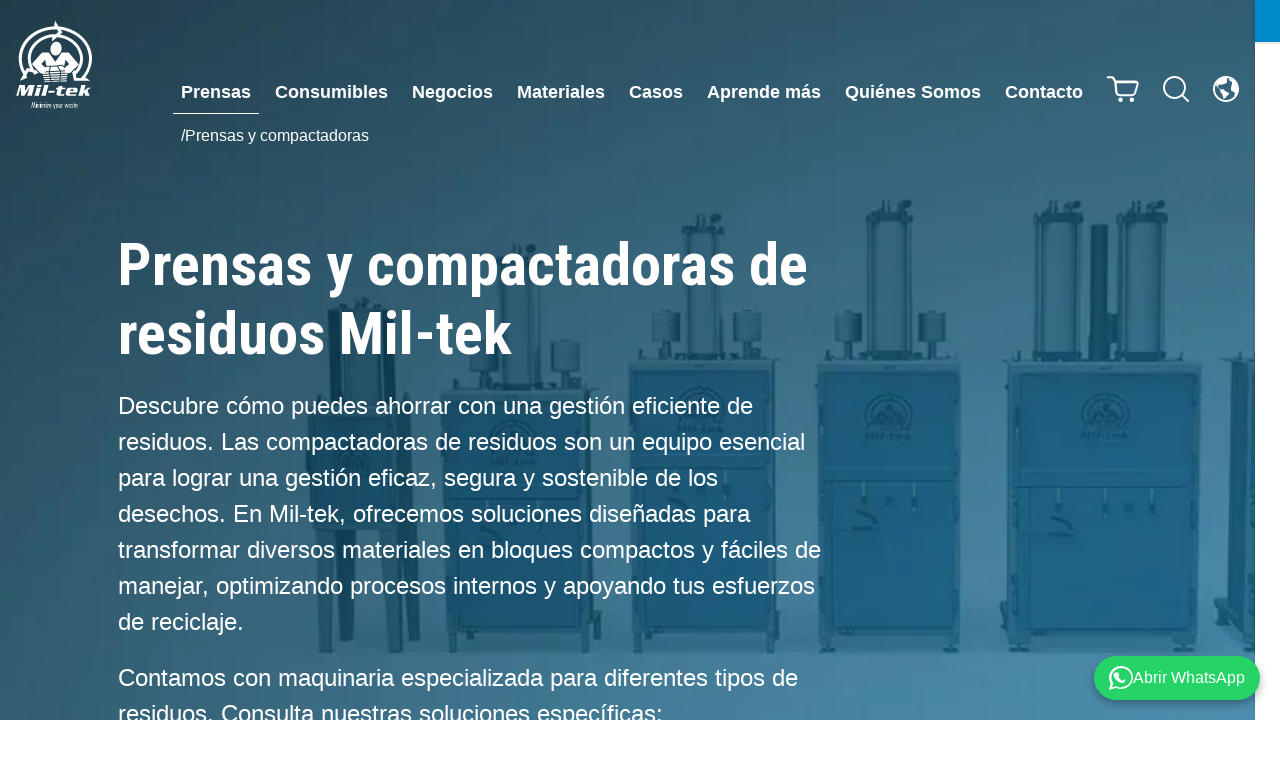

--- FILE ---
content_type: text/html; charset=UTF-8
request_url: https://www.miltek.com.mx/prensas-y-compactadoras/?ProductID=PROD301
body_size: 43557
content:
<!doctype html>
<html data-n-head-ssr class="no-js" lang="es-MX" data-n-head="%7B%22class%22:%7B%22ssr%22:%22no-js%22%7D,%22lang%22:%7B%22ssr%22:%22es-MX%22%7D%7D">
  <head>
    <title>Prensas y compactadoras de residuos</title><meta data-n-head="ssr" charset="utf-8"><meta data-n-head="ssr" name="viewport" content="width=device-width,initial-scale=1"><meta data-n-head="ssr" name="format-detection" content="telephone=no"><meta data-n-head="ssr" data-hid="i18n-og" property="og:locale" content="es_MX"><meta data-n-head="ssr" data-hid="i18n-og-alt-en-GB" property="og:locale:alternate" content="en_GB"><meta data-n-head="ssr" data-hid="i18n-og-alt-da-DK" property="og:locale:alternate" content="da_DK"><meta data-n-head="ssr" data-hid="i18n-og-alt-es-ES" property="og:locale:alternate" content="es_ES"><meta data-n-head="ssr" data-hid="i18n-og-alt-it-IT" property="og:locale:alternate" content="it_IT"><meta data-n-head="ssr" data-hid="i18n-og-alt-en-AU" property="og:locale:alternate" content="en_AU"><meta data-n-head="ssr" data-hid="i18n-og-alt-fr-FR" property="og:locale:alternate" content="fr_FR"><meta data-n-head="ssr" data-hid="i18n-og-alt-en-NZ" property="og:locale:alternate" content="en_NZ"><meta data-n-head="ssr" data-hid="i18n-og-alt-en" property="og:locale:alternate" content="en"><meta data-n-head="ssr" data-hid="i18n-og-alt-sv-SE" property="og:locale:alternate" content="sv_SE"><meta data-n-head="ssr" data-hid="i18n-og-alt-nl-BE" property="og:locale:alternate" content="nl_BE"><meta data-n-head="ssr" data-hid="i18n-og-alt-fr-BE" property="og:locale:alternate" content="fr_BE"><meta data-n-head="ssr" data-hid="i18n-og-alt-en-US" property="og:locale:alternate" content="en_US"><meta data-n-head="ssr" data-hid="i18n-og-alt-de-AT" property="og:locale:alternate" content="de_AT"><meta data-n-head="ssr" data-hid="i18n-og-alt-nl-NL" property="og:locale:alternate" content="nl_NL"><meta data-n-head="ssr" data-hid="i18n-og-alt-nb-NO" property="og:locale:alternate" content="nb_NO"><meta data-n-head="ssr" data-hid="i18n-og-alt-de-DE" property="og:locale:alternate" content="de_DE"><meta data-n-head="ssr" data-hid="i18n-og-alt-fi-FI" property="og:locale:alternate" content="fi_FI"><meta data-n-head="ssr" data-hid="i18n-og-alt-pl-PL" property="og:locale:alternate" content="pl_PL"><meta data-n-head="ssr" data-hid="i18n-og-alt-en-IE" property="og:locale:alternate" content="en_IE"><meta data-n-head="ssr" data-hid="i18n-og-alt-de-CH" property="og:locale:alternate" content="de_CH"><meta data-n-head="ssr" data-hid="i18n-og-alt-it-CH" property="og:locale:alternate" content="it_CH"><meta data-n-head="ssr" data-hid="i18n-og-alt-fr-CH" property="og:locale:alternate" content="fr_CH"><meta data-n-head="ssr" data-hid="i18n-og-alt-en-CA" property="og:locale:alternate" content="en_CA"><meta data-n-head="ssr" data-hid="i18n-og-alt-fr-CA" property="og:locale:alternate" content="fr_CA"><meta data-n-head="ssr" data-hid="page-identifier" name="page-identifier" content="products"><meta data-n-head="ssr" data-hid="post-type" name="post-type" content="page"><meta data-n-head="ssr" data-hid="description" name="description" content="Aquí tienes tu texto reorganizado, corregido y optimizado para una presentación profesional, clara y coherente en mexicano-español, ideal para una página web, catálogo o folleto informativo:"><link data-n-head="ssr" rel="stylesheet" prefetch="true" href="https://fonts.googleapis.com/css2?family=Roboto+Condensed:wght@400;700&display=swap"><link data-n-head="ssr" rel="icon" type="image/x-icon" href="/favicon.ico"><link data-n-head="ssr" data-hid="i18n-can" rel="canonical" href="https://www.miltek.com.mx/prensas-y-compactadoras/"><link data-n-head="ssr" rel="alternate" hreflang="en-GB" href="https://www.miltek.co.uk/products/"><link data-n-head="ssr" rel="alternate" hreflang="da-DK" href="https://www.miltek.dk/products/"><link data-n-head="ssr" rel="alternate" hreflang="it-IT" href="https://www.miltek.it/products/"><link data-n-head="ssr" rel="alternate" hreflang="es-ES" href="https://www.miltek.es/products/"><link data-n-head="ssr" rel="alternate" hreflang="fi-FI" href="https://www.miltek.fi/products/"><link data-n-head="ssr" rel="alternate" hreflang="fr-FR" href="https://www.miltek.fr/products/"><link data-n-head="ssr" rel="alternate" hreflang="en-AU" href="https://www.miltek.com.au/products/"><link data-n-head="ssr" rel="alternate" hreflang="en-NZ" href="https://www.miltek.co.nz/products/"><link data-n-head="ssr" rel="alternate" hreflang="en-AE" href="https://www.miltek.me/products/"><link data-n-head="ssr" rel="alternate" hreflang="en-SA" href="https://www.miltek.me/products/"><link data-n-head="ssr" rel="alternate" hreflang="en-QA" href="https://www.miltek.me/products/"><link data-n-head="ssr" rel="alternate" hreflang="en-KW" href="https://www.miltek.me/products/"><link data-n-head="ssr" rel="alternate" hreflang="en-JO" href="https://www.miltek.me/products/"><link data-n-head="ssr" rel="alternate" hreflang="en-BH" href="https://www.miltek.me/products/"><link data-n-head="ssr" rel="alternate" hreflang="sv-SE" href="https://www.miltek.se/products/"><link data-n-head="ssr" rel="alternate" hreflang="de-AT" href="https://www.miltek.at/products/"><link data-n-head="ssr" rel="alternate" hreflang="en-IE" href="https://www.miltek.ie/products/"><link data-n-head="ssr" rel="alternate" hreflang="de-DE" href="https://www.miltek.de/products/"><link data-n-head="ssr" rel="alternate" hreflang="fr-BE" href="https://www.miltek.be/products/"><link data-n-head="ssr" rel="alternate" hreflang="nl-BE" href="https://nl.miltek.be/products/"><link data-n-head="ssr" rel="alternate" hreflang="de-CH" href="https://www.miltek.ch/products/"><link data-n-head="ssr" rel="alternate" hreflang="it-CH" href="https://www.it.miltek.ch/products/"><link data-n-head="ssr" rel="alternate" hreflang="fr-CH" href="https://www.fr.miltek.ch/products/"><link data-n-head="ssr" rel="alternate" hreflang="en-US" href="https://www.miltekusa.com/products/"><link data-n-head="ssr" rel="alternate" hreflang="pl-PL" href="https://www.miltek.pl/products/"><link data-n-head="ssr" rel="alternate" hreflang="nb-NO" href="https://www.miltek.dk/norge/products/"><link data-n-head="ssr" rel="alternate" hreflang="nl-NL" href="https://www.miltek.nl/products/"><link data-n-head="ssr" rel="alternate" hreflang="x-default" href="https://www.miltek.co.uk/products/"><link data-n-head="ssr" rel="canonical" href="https://www.miltek.com.mx/prensas-y-compactadoras/"><script data-n-head="ssr" data-hid="breadcrumb-schema" type="application/ld+json">{"@context":"https://schema.org","@type":"BreadcrumbList","itemListElement":[{"@type":"ListItem","position":1,"name":"Prensas y compactadoras","item":"/prensas-y-compactadoras/"}]}</script><link rel="modulepreload" href="/_nuxt/3cbe4dc.modern.js" as="script"><link rel="modulepreload" href="/_nuxt/61b910d.modern.js" as="script"><link rel="modulepreload" href="/_nuxt/ae84648.modern.js" as="script"><link rel="modulepreload" href="/_nuxt/e151441.modern.js" as="script"><link rel="modulepreload" href="/_nuxt/22cedb4.modern.js" as="script"><link rel="modulepreload" href="/_nuxt/f93445d.modern.js" as="script"><style data-vue-ssr-id="5d6fbf1c:0 54b08540:0 6f04248c:0 a57b151a:0 2e26b41c:0 0eefaa1e:0 630207d3:0 2dae781e:0 1abe0b89:0 7ea1c696:0 04dbb314:0 21d53b22:0">.si-float-wrapper{position:absolute;width:100%}.si-float-wrapper,.si-float-wrapper *{box-sizing:border-box}[class*=si-wrapper]{display:flex;position:absolute;align-items:center;font-size:14px;cursor:default}.si-wrapper-top{flex-direction:column;margin-top:-40px;transform:translate(-50%,-100%)}.si-wrapper-bottom,.si-wrapper-top{-webkit-box-orient:vertical;margin-left:0}.si-wrapper-bottom{flex-direction:column-reverse;margin-top:0;transform:translate(-50%)}.si-wrapper-left{margin-top:-20px;margin-left:-11px;transform:translate(-100%,-50%)}.si-wrapper-right{flex-direction:row-reverse;margin-top:-20px;margin-left:11px;transform:translateY(-50%)}[class*=si-shadow-wrapper]{display:flex;position:absolute;top:0;right:0;bottom:0;left:0;opacity:.29804;z-index:1}.si-shadow-wrapper-bottom,.si-shadow-wrapper-top{flex-direction:column}.si-shadow-pointer-bottom,.si-shadow-pointer-right{order:-1}.si-shadow-frame{box-shadow:0 1px 3px 0 #000}[class*=si-shadow-pointer]{position:relative;width:15px;height:15px;margin:auto}[class*=si-shadow-inner-pointer]{position:absolute;width:141%;height:141%;box-shadow:-.70711px .70711px 3px 0 #000}.si-shadow-inner-pointer-top{left:50%;transform:translate(-50%,-50%) rotate(-45deg)}.si-shadow-inner-pointer-bottom{bottom:0;left:50%;transform:translate(-50%,50%) rotate(-45deg)}.si-shadow-inner-pointer-left{top:50%;transform:translate(-50%,-50%) rotate(-45deg)}.si-shadow-inner-pointer-right{top:50%;right:0;transform:translate(50%,-50%) rotate(-45deg)}.si-frame{position:relative;flex:1 1 auto;border-radius:3px;overflow:hidden;z-index:2}.si-content-wrapper{width:100%;max-width:100%;max-height:100%;padding:30px;background-color:#fff}.si-has-border .si-content-wrapper{border:1px solid #bbb}.si-content{overflow:auto}.si-close-button{position:absolute;top:0;right:0;border:0;outline:0;background-color:transparent;color:inherit;font-family:Arial,Baskerville,monospace;font-size:24px;cursor:pointer;opacity:.5;-webkit-appearance:none;-moz-appearance:none;appearance:none}.si-close-button:focus,.si-close-button:hover{opacity:.7}[class*=si-pointer-border]{position:absolute;border:15px solid transparent;z-index:3}[class*=si-pointer-bg]{position:relative;border:15px solid transparent;z-index:4}.si-has-border [class*=si-pointer-bg]{border-width:15px}.si-pointer-border-bottom,.si-pointer-border-top{left:50%;transform:translate(-50%)}.si-pointer-border-left,.si-pointer-border-right{top:50%;transform:translateY(-50%)}.si-pointer-top{border-bottom:0}.si-pointer-border-top{bottom:0;border-top-color:#bbb}.si-pointer-bg-top{border-top-color:#fff}.si-has-border .si-pointer-bg-top{top:-1px;margin-bottom:0}.si-pointer-bottom{border-top:0}.si-pointer-border-bottom{top:0;border-bottom-color:#bbb}.si-pointer-bg-bottom{border-bottom-color:#fff}.si-has-border .si-pointer-bg-bottom{bottom:-1px;margin-top:0}.si-pointer-left{border-right:0}.si-pointer-border-left{right:0;border-left-color:#bbb}.si-pointer-bg-left{border-left-color:#fff}.si-has-border .si-pointer-bg-left{left:-1px;margin-right:0}.si-pointer-right{border-left:0}.si-pointer-border-right{left:0;border-right-color:#bbb}.si-pointer-bg-right{border-right-color:#fff}.si-has-border .si-pointer-bg-right{right:-1px;margin-left:0}/*! tailwindcss v2.2.19 | MIT License | https://tailwindcss.com*//*! modern-normalize v1.1.0 | MIT License | https://github.com/sindresorhus/modern-normalize */*,::after,::before{box-sizing:border-box}html{-moz-tab-size:4;-o-tab-size:4;tab-size:4}html{line-height:1.15;-webkit-text-size-adjust:100%}body{margin:0}body{font-family:system-ui,-apple-system,'Segoe UI',Roboto,Helvetica,Arial,sans-serif,'Apple Color Emoji','Segoe UI Emoji'}hr{height:0;color:inherit}abbr[title]{-webkit-text-decoration:underline dotted;text-decoration:underline dotted}b,strong{font-weight:bolder}code,kbd,pre,samp{font-family:ui-monospace,SFMono-Regular,Consolas,'Liberation Mono',Menlo,monospace;font-size:1em}small{font-size:80%}sub,sup{font-size:75%;line-height:0;position:relative;vertical-align:baseline}sub{bottom:-.25em}sup{top:-.5em}table{text-indent:0;border-color:inherit}button,input,optgroup,select,textarea{font-family:inherit;font-size:100%;line-height:1.15;margin:0}button,select{text-transform:none}[type=button],[type=reset],[type=submit],button{-webkit-appearance:button}::-moz-focus-inner{border-style:none;padding:0}:-moz-focusring{outline:1px dotted ButtonText}:-moz-ui-invalid{box-shadow:none}legend{padding:0}progress{vertical-align:baseline}::-webkit-inner-spin-button,::-webkit-outer-spin-button{height:auto}[type=search]{-webkit-appearance:textfield;outline-offset:-2px}::-webkit-search-decoration{-webkit-appearance:none}::-webkit-file-upload-button{-webkit-appearance:button;font:inherit}summary{display:list-item}blockquote,dd,dl,figure,h1,h2,h3,h4,h5,h6,hr,p,pre{margin:0}button{background-color:transparent;background-image:none}fieldset{margin:0;padding:0}ol,ul{list-style:none;margin:0;padding:0}html{font-family:ui-sans-serif,system-ui,-apple-system,BlinkMacSystemFont,"Segoe UI",Roboto,"Helvetica Neue",Arial,"Noto Sans",sans-serif,"Apple Color Emoji","Segoe UI Emoji","Segoe UI Symbol","Noto Color Emoji";line-height:1.5}body{font-family:inherit;line-height:inherit}*,::after,::before{box-sizing:border-box;border-width:0;border-style:solid;border-color:currentColor}hr{border-top-width:1px}img{border-style:solid}textarea{resize:vertical}input::-moz-placeholder,textarea::-moz-placeholder{opacity:1;color:#9ca3af}input::placeholder,textarea::placeholder{opacity:1;color:#9ca3af}[role=button],button{cursor:pointer}:-moz-focusring{outline:auto}table{border-collapse:collapse}h1,h2,h3,h4,h5,h6{font-size:inherit;font-weight:inherit}a{color:inherit;text-decoration:inherit}button,input,optgroup,select,textarea{padding:0;line-height:inherit;color:inherit}code,kbd,pre,samp{font-family:ui-monospace,SFMono-Regular,Menlo,Monaco,Consolas,"Liberation Mono","Courier New",monospace}audio,canvas,embed,iframe,img,object,svg,video{display:block;vertical-align:middle}img,video{max-width:100%;height:auto}[hidden]{display:none}*,::after,::before{--tw-translate-x:0;--tw-translate-y:0;--tw-rotate:0;--tw-skew-x:0;--tw-skew-y:0;--tw-scale-x:1;--tw-scale-y:1;--tw-transform:translateX(var(--tw-translate-x)) translateY(var(--tw-translate-y)) rotate(var(--tw-rotate)) skewX(var(--tw-skew-x)) skewY(var(--tw-skew-y)) scaleX(var(--tw-scale-x)) scaleY(var(--tw-scale-y));border-color:var(--color-border);--tw-ring-offset-shadow:0 0 #0000;--tw-ring-shadow:0 0 #0000;--tw-shadow:0 0 #0000;--tw-blur:var(--tw-empty, );/*!*//*!*/--tw-brightness:var(--tw-empty, );/*!*//*!*/--tw-contrast:var(--tw-empty, );/*!*//*!*/--tw-grayscale:var(--tw-empty, );/*!*//*!*/--tw-hue-rotate:var(--tw-empty, );/*!*//*!*/--tw-invert:var(--tw-empty, );/*!*//*!*/--tw-saturate:var(--tw-empty, );/*!*//*!*/--tw-sepia:var(--tw-empty, );/*!*//*!*/--tw-drop-shadow:var(--tw-empty, );/*!*//*!*/--tw-filter:var(--tw-blur) var(--tw-brightness) var(--tw-contrast) var(--tw-grayscale) var(--tw-hue-rotate) var(--tw-invert) var(--tw-saturate) var(--tw-sepia) var(--tw-drop-shadow)}.container{width:100%}@media (min-width:420px){.container{max-width:420px}}@media (min-width:640px){.container{max-width:640px}}@media (min-width:768px){.container{max-width:768px}}@media (min-width:1024px){.container{max-width:1024px}}@media (min-width:1280px){.container{max-width:1280px}}@media (min-width:1536px){.container{max-width:1536px}}.sr-only{position:absolute;width:1px;height:1px;padding:0;margin:-1px;overflow:hidden;clip:rect(0,0,0,0);white-space:nowrap;border-width:0}.pointer-events-none{pointer-events:none}.pointer-events-auto{pointer-events:auto}.visible{visibility:visible}.static{position:static}.fixed{position:fixed}.absolute{position:absolute}.relative{position:relative}.inset-0{top:0;right:0;bottom:0;left:0}.bottom-4{bottom:1rem}.left-5\.5{left:1.375rem}.right-5{right:1.25rem}.left-5{left:1.25rem}.top-0{top:0}.left-0{left:0}.right-0{right:0}.bottom-0{bottom:0}.top-5{top:1.25rem}.right-5\.5{right:1.375rem}.top-\[68px\]{top:68px}.right-6{right:1.5rem}.top-12{top:3rem}.-bottom-8\.5{bottom:-2.125rem}.-bottom-8{bottom:-2rem}.\!-bottom-10{bottom:-2.5rem!important}.left-\[-132px\]{left:-132px}.top-\[-10px\]{top:-10px}.top-2\/5{top:40%}.left-1\/2{left:50%}.bottom-6{bottom:1.5rem}.left-8{left:2rem}.right-8{right:2rem}.top-1\/2{top:50%}.top-4{top:1rem}.left-4{left:1rem}.top-8{top:2rem}.left-3\.5{left:.875rem}.left-3{left:.75rem}.left-16{left:4rem}.right-10{right:2.5rem}.right-1\.5{right:.375rem}.right-1{right:.25rem}.top-3{top:.75rem}.top-6{top:1.5rem}.left-4\.5{left:1.125rem}.-top-1{top:-.25rem}.-right-1{right:-.25rem}.z-1{z-index:1}.-z-1{z-index:-1}.z-10{z-index:10}.z-\[100\]{z-index:100}.z-\[70\]{z-index:70}.\!z-1{z-index:1!important}.z-\[60\]{z-index:60}.z-\[1\]{z-index:1}.z-0{z-index:0}.z-50{z-index:50}.z-20{z-index:20}.order-2{order:2}.order-1{order:1}.order-last{order:9999}.order-first{order:-9999}.col-span-full{grid-column:1/-1}.col-span-10{grid-column:span 10/span 10}.col-span-5{grid-column:span 5/span 5}.col-span-12{grid-column:span 12/span 12}.col-span-4{grid-column:span 4/span 4}.col-span-2{grid-column:span 2/span 2}.col-span-1{grid-column:span 1/span 1}.col-span-3{grid-column:span 3/span 3}.col-span-6{grid-column:span 6/span 6}.col-span-8{grid-column:span 8/span 8}.col-start-2{grid-column-start:2}.col-start-12{grid-column-start:12}.col-start-11{grid-column-start:11}.col-start-4{grid-column-start:4}.col-start-10{grid-column-start:10}.col-start-6{grid-column-start:6}.col-end-11{grid-column-end:11}.-m-2{margin:-.5rem}.m-0{margin:0}.mx-auto{margin-left:auto;margin-right:auto}.mx-1{margin-left:.25rem;margin-right:.25rem}.my-6{margin-top:1.5rem;margin-bottom:1.5rem}.mx-6{margin-left:1.5rem;margin-right:1.5rem}.-mx-6{margin-left:-1.5rem;margin-right:-1.5rem}.-mx-5{margin-left:-1.25rem;margin-right:-1.25rem}.my-auto{margin-top:auto;margin-bottom:auto}.mx-4{margin-left:1rem;margin-right:1rem}.my-16{margin-top:4rem;margin-bottom:4rem}.my-2{margin-top:.5rem;margin-bottom:.5rem}.mb-12{margin-bottom:3rem}.-mt-60{margin-top:-15rem}.mt-12{margin-top:3rem}.mb-7\.5{margin-bottom:1.875rem}.mb-7{margin-bottom:1.75rem}.mb-4{margin-bottom:1rem}.mt-6{margin-top:1.5rem}.ml-7\.5{margin-left:1.875rem}.ml-7{margin-left:1.75rem}.mr-5{margin-right:1.25rem}.mb-8{margin-bottom:2rem}.mb-3{margin-bottom:.75rem}.mb-6{margin-bottom:1.5rem}.mr-\[-5px\]{margin-right:-5px}.mt-3{margin-top:.75rem}.mt-5\.5{margin-top:1.375rem}.mt-5{margin-top:1.25rem}.mt-8{margin-top:2rem}.mb-12\.5{margin-bottom:3.125rem}.-mb-4{margin-bottom:-1rem}.mt-2\.5{margin-top:.625rem}.mt-2{margin-top:.5rem}.mr-\[76px\]{margin-right:76px}.mb-0{margin-bottom:0}.mr-2{margin-right:.5rem}.mb-\[51px\]{margin-bottom:51px}.mb-6\.5{margin-bottom:1.625rem}.mt-8\.5{margin-top:2.125rem}.mb-10{margin-bottom:2.5rem}.mr-3{margin-right:.75rem}.-ml-4{margin-left:-1rem}.-mt-4{margin-top:-1rem}.ml-4{margin-left:1rem}.mt-4{margin-top:1rem}.-ml-5{margin-left:-1.25rem}.-ml-2{margin-left:-.5rem}.-mr-2{margin-right:-.5rem}.ml-0\.5{margin-left:.125rem}.ml-0{margin-left:0}.mb-20{margin-bottom:5rem}.mr-1{margin-right:.25rem}.-mt-20{margin-top:-5rem}.mb-5{margin-bottom:1.25rem}.mb-2{margin-bottom:.5rem}.ml-auto{margin-left:auto}.mt-14{margin-top:3.5rem}.mt-16{margin-top:4rem}.mb-48{margin-bottom:12rem}.-mt-40{margin-top:-10rem}.-mb-48{margin-bottom:-12rem}.-mr-6{margin-right:-1.5rem}.-mt-6{margin-top:-1.5rem}.mt-10{margin-top:2.5rem}.mt-\[-3px\]{margin-top:-3px}.ml-px{margin-left:1px}.mt-4\.5{margin-top:1.125rem}.mb-1\.5{margin-bottom:.375rem}.mb-1{margin-bottom:.25rem}.ml-1\.5{margin-left:.375rem}.ml-1{margin-left:.25rem}.ml-2{margin-left:.5rem}.mt-\[6px\]{margin-top:6px}.-ml-10{margin-left:-2.5rem}.mb-15{margin-bottom:3.75rem}.mt-\[1\.2rem\]{margin-top:1.2rem}.\!mt-0{margin-top:0!important}.mb-11{margin-bottom:2.75rem}.mb-9{margin-bottom:2.25rem}.mr-5\.5{margin-right:1.375rem}.mb-px{margin-bottom:1px}.mt-auto{margin-top:auto}.mt-9{margin-top:2.25rem}.mb-30{margin-bottom:7.5rem}.mb-14{margin-bottom:3.5rem}.mb-18{margin-bottom:4.5rem}.ml-6{margin-left:1.5rem}.mt-px{margin-top:1px}.mb-2px{margin-bottom:2px}.ml-18{margin-left:4.5rem}.mr-6{margin-right:1.5rem}.mb-2\.5{margin-bottom:.625rem}.box-border{box-sizing:border-box}.block{display:block}.inline-block{display:inline-block}.inline{display:inline}.flex{display:flex}.inline-flex{display:inline-flex}.table{display:table}.grid{display:grid}.hidden{display:none}.h-full{height:100%}.h-300{height:300px}.h-\[1485px\]{height:1485px}.h-0{height:0}.h-4{height:1rem}.h-screen{height:100vh}.h-6{height:1.5rem}.h-3{height:.75rem}.h-\[55px\]{height:55px}.h-header{height:var(--header-height)}.h-16{height:4rem}.h-\[98px\]{height:98px}.h-\[43px\]{height:43px}.h-24{height:6rem}.h-5{height:1.25rem}.h-\[402px\]{height:402px}.h-\[165px\]{height:165px}.h-\[780px\]{height:780px}.h-\[60\%\]{height:60%}.h-\[19px\]{height:19px}.h-2{height:.5rem}.h-\[357px\]{height:357px}.h-product-action-bar{height:var(--product-action-bar-height)}.h-\[14px\]{height:14px}.h-\[60px\]{height:60px}.h-\[30px\]{height:30px}.h-auto{height:auto}.h-12{height:3rem}.h-10{height:2.5rem}.h-2\.5{height:.625rem}.h-\[11px\]{height:11px}.h-\[41px\]{height:41px}.h-\[40px\]{height:40px}.h-7{height:1.75rem}.h-1{height:.25rem}.max-h-full{max-height:100%}.max-h-\[380px\]{max-height:380px}.max-h-\[43px\]{max-height:43px}.max-h-\[95px\]{max-height:95px}.\!max-h-\[0px\]{max-height:0!important}.max-h-\[497px\]{max-height:497px}.max-h-96{max-height:24rem}.max-h-\[18px\]{max-height:18px}.max-h-\[218px\]{max-height:218px}.max-h-0{max-height:0}.max-h-\[40px\]{max-height:40px}.max-h-\[400px\]{max-height:400px}.max-h-\[80px\]{max-height:80px}.min-h-\[560px\]{min-height:560px}.min-h-\[625px\]{min-height:625px}.min-h-155{min-height:620px}.min-h-\[562px\]{min-height:562px}.min-h-\[80px\]{min-height:80px}.min-h-\[31px\]{min-height:31px}.min-h-\[100px\]{min-height:100px}.min-h-820{min-height:820px}.min-h-\[668px\]{min-height:668px}.min-h-\[332px\]{min-height:332px}.min-h-\[260\.5px\]{min-height:260.5px}.min-h-\[379px\]{min-height:379px}.min-h-\[64px\]{min-height:64px}.min-h-screen{min-height:100vh}.min-h-\[38px\]{min-height:38px}.min-h-\[223px\]{min-height:223px}.min-h-\[40px\]{min-height:40px}.min-h-\[174px\]{min-height:174px}.min-h-\[28px\]{min-height:28px}.w-full{width:100%}.w-0{width:0}.w-6{width:1.5rem}.w-\[32px\]{width:32px}.w-5{width:1.25rem}.w-8{width:2rem}.w-\[85px\]{width:85px}.w-\[268px\]{width:268px}.w-\[84px\]{width:84px}.w-7{width:1.75rem}.w-\[calc\(100\%-75px\)\]{width:calc(100% - 75px)}.w-24{width:6rem}.w-scrollbar{width:var(--width-scrollbar)}.w-auto{width:auto}.w-\[165px\]{width:165px}.w-20{width:5rem}.w-3{width:.75rem}.w-48{width:12rem}.w-\[14px\]{width:14px}.w-screen{width:100vw}.w-10{width:2.5rem}.w-\[960px\]{width:960px}.w-\[25px\]{width:25px}.w-\[100vw\]{width:100vw}.w-3\.5{width:.875rem}.w-4\.5{width:1.125rem}.w-4{width:1rem}.w-32{width:8rem}.w-16{width:4rem}.w-\[108px\]{width:108px}.w-6\.5{width:1.625rem}.w-1{width:.25rem}.w-2\.5{width:.625rem}.w-2{width:.5rem}.min-w-\[300px\]{min-width:300px}.min-w-\[170px\]{min-width:170px}.min-w-max{min-width:-webkit-max-content;min-width:-moz-max-content;min-width:max-content}.min-w-\[254px\]{min-width:254px}.min-w-\[89px\]{min-width:89px}.min-w-\[330px\]{min-width:330px}.min-w-\[50vw\]{min-width:50vw}.max-w-max{max-width:-webkit-max-content;max-width:-moz-max-content;max-width:max-content}.max-w-\[308px\]{max-width:308px}.max-w-\[113px\]{max-width:113px}.max-w-\[25px\]{max-width:25px}.max-w-\[13px\]{max-width:13px}.max-w-\[360px\]{max-width:360px}.max-w-unset{max-width:unset}.max-w-full{max-width:100%}.max-w-\[370px\]{max-width:370px}.max-w-\[6\.4375rem\]{max-width:6.4375rem}.max-w-\[283px\]{max-width:283px}.max-w-\[218px\]{max-width:218px}.max-w-\[90px\]{max-width:90px}.max-w-\[calc\(100vw-68px\)\]{max-width:calc(100vw - 68px)}.max-w-\[254px\]{max-width:254px}.max-w-xs{max-width:20rem}.max-w-\[330px\]{max-width:330px}.max-w-\[206px\]{max-width:206px}.flex-none{flex:none}.flex-1{flex:1 1 0%}.flex-shrink{flex-shrink:1}.flex-grow{flex-grow:1}.border-separate{border-collapse:separate}.origin-bottom{transform-origin:bottom}.translate-y-20{--tw-translate-y:5rem;transform:var(--tw-transform)}.translate-x-10{--tw-translate-x:2.5rem;transform:var(--tw-transform)}.-translate-x-10{--tw-translate-x:-2.5rem;transform:var(--tw-transform)}.-translate-y-11{--tw-translate-y:-2.75rem;transform:var(--tw-transform)}.translate-x-1\/2{--tw-translate-x:50%;transform:var(--tw-transform)}.-translate-y-full{--tw-translate-y:-100%;transform:var(--tw-transform)}.-translate-x-1\/2{--tw-translate-x:-50%;transform:var(--tw-transform)}.-translate-y-1\/2{--tw-translate-y:-50%;transform:var(--tw-transform)}.translate-y-2{--tw-translate-y:0.5rem;transform:var(--tw-transform)}.translate-x-2{--tw-translate-x:0.5rem;transform:var(--tw-transform)}.-translate-x-2{--tw-translate-x:-0.5rem;transform:var(--tw-transform)}.translate-y-0{--tw-translate-y:0px;transform:var(--tw-transform)}.-translate-y-12{--tw-translate-y:-3rem;transform:var(--tw-transform)}.-translate-x-full{--tw-translate-x:-100%;transform:var(--tw-transform)}.translate-y-\[-40px\]{--tw-translate-y:-40px;transform:var(--tw-transform)}.rotate-180{--tw-rotate:180deg;transform:var(--tw-transform)}.scale-100{--tw-scale-x:1;--tw-scale-y:1;transform:var(--tw-transform)}.scale-110{--tw-scale-x:1.1;--tw-scale-y:1.1;transform:var(--tw-transform)}.scale-0{--tw-scale-x:0;--tw-scale-y:0;transform:var(--tw-transform)}.transform{transform:var(--tw-transform)}@-webkit-keyframes spin{to{transform:rotate(360deg)}}@keyframes spin{to{transform:rotate(360deg)}}.animate-spin{-webkit-animation:spin 1s linear infinite;animation:spin 1s linear infinite}@-webkit-keyframes pulse{50%{opacity:.5}}@keyframes pulse{50%{opacity:.5}}.animate-pulse{-webkit-animation:pulse 2s cubic-bezier(.4,0,.6,1) infinite;animation:pulse 2s cubic-bezier(.4,0,.6,1) infinite}.cursor-pointer{cursor:pointer}.cursor-default{cursor:default}.select-none{-webkit-user-select:none;-moz-user-select:none;user-select:none}.resize{resize:both}.appearance-none{-webkit-appearance:none;-moz-appearance:none;appearance:none}.grid-cols-2{grid-template-columns:repeat(2,minmax(0,1fr))}.grid-cols-12{grid-template-columns:repeat(12,minmax(0,1fr))}.grid-cols-4{grid-template-columns:repeat(4,minmax(0,1fr))}.grid-cols-5{grid-template-columns:repeat(5,minmax(0,1fr))}.grid-cols-1{grid-template-columns:repeat(1,minmax(0,1fr))}.grid-cols-10{grid-template-columns:repeat(10,minmax(0,1fr))}.flex-row{flex-direction:row}.flex-col{flex-direction:column}.flex-wrap{flex-wrap:wrap}.flex-nowrap{flex-wrap:nowrap}.place-content-center{place-content:center}.place-items-center{place-items:center}.items-start{align-items:flex-start}.items-end{align-items:flex-end}.items-center{align-items:center}.items-stretch{align-items:stretch}.justify-start{justify-content:flex-start}.justify-end{justify-content:flex-end}.justify-center{justify-content:center}.justify-between{justify-content:space-between}.justify-evenly{justify-content:space-evenly}.gap-1{gap:.25rem}.gap-7{gap:1.75rem}.gap-6{gap:1.5rem}.gap-7\.5{gap:1.875rem}.gap-y-4\.5{row-gap:1.125rem}.gap-y-4{row-gap:1rem}.gap-y-6{row-gap:1.5rem}.gap-y-2\.5{row-gap:.625rem}.gap-y-2{row-gap:.5rem}.gap-x-4{-moz-column-gap:1rem;column-gap:1rem}.gap-x-5{-moz-column-gap:1.25rem;column-gap:1.25rem}.gap-y-12{row-gap:3rem}.gap-x-10\.5{-moz-column-gap:2.625rem;column-gap:2.625rem}.gap-x-10{-moz-column-gap:2.5rem;column-gap:2.5rem}.gap-y-5{row-gap:1.25rem}.gap-y-14{row-gap:3.5rem}.gap-x-8{-moz-column-gap:2rem;column-gap:2rem}.space-y-4>:not([hidden])~:not([hidden]){--tw-space-y-reverse:0;margin-top:calc(1rem * calc(1 - var(--tw-space-y-reverse)));margin-bottom:calc(1rem * var(--tw-space-y-reverse))}.space-y-3\.5>:not([hidden])~:not([hidden]){--tw-space-y-reverse:0;margin-top:calc(.875rem * calc(1 - var(--tw-space-y-reverse)));margin-bottom:calc(.875rem * var(--tw-space-y-reverse))}.space-y-3>:not([hidden])~:not([hidden]){--tw-space-y-reverse:0;margin-top:calc(.75rem * calc(1 - var(--tw-space-y-reverse)));margin-bottom:calc(.75rem * var(--tw-space-y-reverse))}.space-y-5>:not([hidden])~:not([hidden]){--tw-space-y-reverse:0;margin-top:calc(1.25rem * calc(1 - var(--tw-space-y-reverse)));margin-bottom:calc(1.25rem * var(--tw-space-y-reverse))}.space-x-2>:not([hidden])~:not([hidden]){--tw-space-x-reverse:0;margin-right:calc(.5rem * var(--tw-space-x-reverse));margin-left:calc(.5rem * calc(1 - var(--tw-space-x-reverse)))}.space-x-7>:not([hidden])~:not([hidden]){--tw-space-x-reverse:0;margin-right:calc(1.75rem * var(--tw-space-x-reverse));margin-left:calc(1.75rem * calc(1 - var(--tw-space-x-reverse)))}.space-x-8>:not([hidden])~:not([hidden]){--tw-space-x-reverse:0;margin-right:calc(2rem * var(--tw-space-x-reverse));margin-left:calc(2rem * calc(1 - var(--tw-space-x-reverse)))}.space-x-4>:not([hidden])~:not([hidden]){--tw-space-x-reverse:0;margin-right:calc(1rem * var(--tw-space-x-reverse));margin-left:calc(1rem * calc(1 - var(--tw-space-x-reverse)))}.space-y-2>:not([hidden])~:not([hidden]){--tw-space-y-reverse:0;margin-top:calc(.5rem * calc(1 - var(--tw-space-y-reverse)));margin-bottom:calc(.5rem * var(--tw-space-y-reverse))}.space-x-6>:not([hidden])~:not([hidden]){--tw-space-x-reverse:0;margin-right:calc(1.5rem * var(--tw-space-x-reverse));margin-left:calc(1.5rem * calc(1 - var(--tw-space-x-reverse)))}.space-y-6>:not([hidden])~:not([hidden]){--tw-space-y-reverse:0;margin-top:calc(1.5rem * calc(1 - var(--tw-space-y-reverse)));margin-bottom:calc(1.5rem * var(--tw-space-y-reverse))}.space-x-5>:not([hidden])~:not([hidden]){--tw-space-x-reverse:0;margin-right:calc(1.25rem * var(--tw-space-x-reverse));margin-left:calc(1.25rem * calc(1 - var(--tw-space-x-reverse)))}.space-y-15>:not([hidden])~:not([hidden]){--tw-space-y-reverse:0;margin-top:calc(3.75rem * calc(1 - var(--tw-space-y-reverse)));margin-bottom:calc(3.75rem * var(--tw-space-y-reverse))}.space-y-1>:not([hidden])~:not([hidden]){--tw-space-y-reverse:0;margin-top:calc(.25rem * calc(1 - var(--tw-space-y-reverse)));margin-bottom:calc(.25rem * var(--tw-space-y-reverse))}.space-y-1\.5>:not([hidden])~:not([hidden]){--tw-space-y-reverse:0;margin-top:calc(.375rem * calc(1 - var(--tw-space-y-reverse)));margin-bottom:calc(.375rem * var(--tw-space-y-reverse))}.space-y-8>:not([hidden])~:not([hidden]){--tw-space-y-reverse:0;margin-top:calc(2rem * calc(1 - var(--tw-space-y-reverse)));margin-bottom:calc(2rem * var(--tw-space-y-reverse))}.space-y-12>:not([hidden])~:not([hidden]){--tw-space-y-reverse:0;margin-top:calc(3rem * calc(1 - var(--tw-space-y-reverse)));margin-bottom:calc(3rem * var(--tw-space-y-reverse))}.space-x-0>:not([hidden])~:not([hidden]){--tw-space-x-reverse:0;margin-right:calc(0px * var(--tw-space-x-reverse));margin-left:calc(0px * calc(1 - var(--tw-space-x-reverse)))}.space-x-2\.5>:not([hidden])~:not([hidden]){--tw-space-x-reverse:0;margin-right:calc(.625rem * var(--tw-space-x-reverse));margin-left:calc(.625rem * calc(1 - var(--tw-space-x-reverse)))}.space-y-16>:not([hidden])~:not([hidden]){--tw-space-y-reverse:0;margin-top:calc(4rem * calc(1 - var(--tw-space-y-reverse)));margin-bottom:calc(4rem * var(--tw-space-y-reverse))}.space-y-11\.5>:not([hidden])~:not([hidden]){--tw-space-y-reverse:0;margin-top:calc(2.875rem * calc(1 - var(--tw-space-y-reverse)));margin-bottom:calc(2.875rem * var(--tw-space-y-reverse))}.space-y-11>:not([hidden])~:not([hidden]){--tw-space-y-reverse:0;margin-top:calc(2.75rem * calc(1 - var(--tw-space-y-reverse)));margin-bottom:calc(2.75rem * var(--tw-space-y-reverse))}.space-y-2\.5>:not([hidden])~:not([hidden]){--tw-space-y-reverse:0;margin-top:calc(.625rem * calc(1 - var(--tw-space-y-reverse)));margin-bottom:calc(.625rem * var(--tw-space-y-reverse))}.space-x-\[23px\]>:not([hidden])~:not([hidden]){--tw-space-x-reverse:0;margin-right:calc(23px * var(--tw-space-x-reverse));margin-left:calc(23px * calc(1 - var(--tw-space-x-reverse)))}.space-x-7\.5>:not([hidden])~:not([hidden]){--tw-space-x-reverse:0;margin-right:calc(1.875rem * var(--tw-space-x-reverse));margin-left:calc(1.875rem * calc(1 - var(--tw-space-x-reverse)))}.space-y-\[5px\]>:not([hidden])~:not([hidden]){--tw-space-y-reverse:0;margin-top:calc(5px * calc(1 - var(--tw-space-y-reverse)));margin-bottom:calc(5px * var(--tw-space-y-reverse))}.space-y-14>:not([hidden])~:not([hidden]){--tw-space-y-reverse:0;margin-top:calc(3.5rem * calc(1 - var(--tw-space-y-reverse)));margin-bottom:calc(3.5rem * var(--tw-space-y-reverse))}.space-y-9>:not([hidden])~:not([hidden]){--tw-space-y-reverse:0;margin-top:calc(2.25rem * calc(1 - var(--tw-space-y-reverse)));margin-bottom:calc(2.25rem * var(--tw-space-y-reverse))}.space-x-10>:not([hidden])~:not([hidden]){--tw-space-x-reverse:0;margin-right:calc(2.5rem * var(--tw-space-x-reverse));margin-left:calc(2.5rem * calc(1 - var(--tw-space-x-reverse)))}.space-y-5\.5>:not([hidden])~:not([hidden]){--tw-space-y-reverse:0;margin-top:calc(1.375rem * calc(1 - var(--tw-space-y-reverse)));margin-bottom:calc(1.375rem * var(--tw-space-y-reverse))}.divide-y>:not([hidden])~:not([hidden]){--tw-divide-y-reverse:0;border-top-width:calc(1px * calc(1 - var(--tw-divide-y-reverse)));border-bottom-width:calc(1px * var(--tw-divide-y-reverse))}.divide-light-dark>:not([hidden])~:not([hidden]){border-color:var(--color-light-dark)}.self-center{align-self:center}.overflow-auto{overflow:auto}.overflow-hidden{overflow:hidden}.overflow-scroll{overflow:scroll}.overflow-x-auto{overflow-x:auto}.overflow-y-auto{overflow-y:auto}.overflow-x-hidden{overflow-x:hidden}.whitespace-nowrap{white-space:nowrap}.whitespace-pre-line{white-space:pre-line}.rounded{border-radius:5px}.rounded-full{border-radius:9999px}.rounded-small{border-radius:3px}.rounded-lg{border-radius:.5rem}.rounded-none{border-radius:0}.rounded-r-\[6px\]{border-top-right-radius:6px;border-bottom-right-radius:6px}.rounded-l-\[6px\]{border-top-left-radius:6px;border-bottom-left-radius:6px}.rounded-b{border-bottom-right-radius:5px;border-bottom-left-radius:5px}.rounded-t{border-top-left-radius:5px;border-top-right-radius:5px}.rounded-l{border-top-left-radius:5px;border-bottom-left-radius:5px}.rounded-r{border-top-right-radius:5px;border-bottom-right-radius:5px}.border-2{border-width:2px}.border{border-width:1px}.border-8{border-width:8px}.border-t{border-top-width:1px}.border-b{border-bottom-width:1px}.border-r{border-right-width:1px}.border-dashed{border-style:dashed}.border-white{--tw-border-opacity:1;border-color:rgba(255,255,255,var(--tw-border-opacity))}.border-primary{border-color:var(--color-primary)}.border-border{border-color:var(--color-border)}.border-\[\#D6D7D5\]{--tw-border-opacity:1;border-color:rgba(214,215,213,var(--tw-border-opacity))}.border-\[\#57B5E7\]{--tw-border-opacity:1;border-color:rgba(87,181,231,var(--tw-border-opacity))}.border-light-dark{border-color:var(--color-light-dark)}.border-\[\#979797\]{--tw-border-opacity:1;border-color:rgba(151,151,151,var(--tw-border-opacity))}.border-silver{border-color:var(--color-silver)}.border-body{border-color:var(--color-body)}.border-light-lighter{border-color:var(--color-light-lighter)}.border-\[\#939391\]{--tw-border-opacity:1;border-color:rgba(147,147,145,var(--tw-border-opacity))}.border-platinum{border-color:var(--color-platinum)}.border-green{border-color:var(--color-green)}.border-t-light{border-top-color:var(--color-light)}.border-t-body{border-top-color:var(--color-body)}.border-b-\[\#748167\]{--tw-border-opacity:1;border-bottom-color:rgba(116,129,103,var(--tw-border-opacity))}.bg-\[\#008acb\]{--tw-bg-opacity:1;background-color:rgba(0,138,203,var(--tw-bg-opacity))}.bg-\[\#005279\]{--tw-bg-opacity:1;background-color:rgba(0,82,121,var(--tw-bg-opacity))}.bg-\[\#008acc\]{--tw-bg-opacity:1;background-color:rgba(0,138,204,var(--tw-bg-opacity))}.bg-white{--tw-bg-opacity:1;background-color:rgba(255,255,255,var(--tw-bg-opacity))}.bg-primary{background-color:var(--color-primary)}.bg-sapphire{background-color:var(--color-sapphire)}.bg-gray-500{--tw-bg-opacity:1;background-color:rgba(107,114,128,var(--tw-bg-opacity))}.bg-light{background-color:var(--color-light)}.bg-body{background-color:var(--color-body)}.bg-\[\#D0DAC5\]{--tw-bg-opacity:1;background-color:rgba(208,218,197,var(--tw-bg-opacity))}.bg-\[\#00567F\]{--tw-bg-opacity:1;background-color:rgba(0,86,127,var(--tw-bg-opacity))}.bg-input{background-color:var(--color-input)}.bg-light-darker{background-color:var(--color-light-darker)}.bg-green{background-color:var(--color-green)}.bg-powder{background-color:var(--color-powder)}.bg-\[\#F8F9F5\]{--tw-bg-opacity:1;background-color:rgba(248,249,245,var(--tw-bg-opacity))}.bg-\[\#E4E5E0\]{--tw-bg-opacity:1;background-color:rgba(228,229,224,var(--tw-bg-opacity))}.bg-light-dark{background-color:var(--color-light-dark)}.bg-\[\#5C6058\]{--tw-bg-opacity:1;background-color:rgba(92,96,88,var(--tw-bg-opacity))}.bg-\[\#e4e5e1\]{--tw-bg-opacity:1;background-color:rgba(228,229,225,var(--tw-bg-opacity))}.bg-light-lighter{background-color:var(--color-light-lighter)}.bg-\[\#DFDFDB\]{--tw-bg-opacity:1;background-color:rgba(223,223,219,var(--tw-bg-opacity))}.bg-\[\#9B9995\]{--tw-bg-opacity:1;background-color:rgba(155,153,149,var(--tw-bg-opacity))}.bg-\[\#E1DFD9\]{--tw-bg-opacity:1;background-color:rgba(225,223,217,var(--tw-bg-opacity))}.bg-platinum{background-color:var(--color-platinum)}.bg-transparent{background-color:transparent}.bg-gray-300{--tw-bg-opacity:1;background-color:rgba(209,213,219,var(--tw-bg-opacity))}.bg-cultured{background-color:var(--color-cultured)}.bg-opacity-50{--tw-bg-opacity:0.5}.bg-gradient-to-b{background-image:linear-gradient(to bottom,var(--tw-gradient-stops))}.from-transparent{--tw-gradient-from:transparent;--tw-gradient-stops:var(--tw-gradient-from),var(--tw-gradient-to, rgba(0, 0, 0, 0))}.bg-cover{background-size:cover}.bg-center{background-position:center}.bg-no-repeat{background-repeat:no-repeat}.fill-white{fill:#fff}.fill-body{fill:var(--color-body)}.fill-current{fill:currentColor}.fill-primary{fill:var(--color-primary)}.fill-\[\#12131A\]{fill:#12131a}.object-contain{-o-object-fit:contain;object-fit:contain}.object-cover{-o-object-fit:cover;object-fit:cover}.object-bottom{-o-object-position:bottom;object-position:bottom}.p-4{padding:1rem}.p-1{padding:.25rem}.p-2{padding:.5rem}.p-6{padding:1.5rem}.p-3{padding:.75rem}.p-5{padding:1.25rem}.p-6\.5{padding:1.625rem}.px-3{padding-left:.75rem;padding-right:.75rem}.py-2\.5{padding-top:.625rem;padding-bottom:.625rem}.py-2{padding-top:.5rem;padding-bottom:.5rem}.px-6{padding-left:1.5rem;padding-right:1.5rem}.py-1\.5{padding-top:.375rem;padding-bottom:.375rem}.py-1{padding-top:.25rem;padding-bottom:.25rem}.px-7{padding-left:1.75rem;padding-right:1.75rem}.py-3{padding-top:.75rem;padding-bottom:.75rem}.px-5\.5{padding-left:1.375rem;padding-right:1.375rem}.px-5{padding-left:1.25rem;padding-right:1.25rem}.py-5\.5{padding-top:1.375rem;padding-bottom:1.375rem}.py-5{padding-top:1.25rem;padding-bottom:1.25rem}.px-4{padding-left:1rem;padding-right:1rem}.px-2\.5{padding-left:.625rem;padding-right:.625rem}.py-6{padding-top:1.5rem;padding-bottom:1.5rem}.px-2{padding-left:.5rem;padding-right:.5rem}.px-1{padding-left:.25rem;padding-right:.25rem}.py-8{padding-top:2rem;padding-bottom:2rem}.py-4{padding-top:1rem;padding-bottom:1rem}.px-\[14px\]{padding-left:14px;padding-right:14px}.py-\[6px\]{padding-top:6px;padding-bottom:6px}.px-9{padding-left:2.25rem;padding-right:2.25rem}.py-30{padding-top:7.5rem;padding-bottom:7.5rem}.py-16{padding-top:4rem;padding-bottom:4rem}.py-11\.5{padding-top:2.875rem;padding-bottom:2.875rem}.py-11{padding-top:2.75rem;padding-bottom:2.75rem}.py-24{padding-top:6rem;padding-bottom:6rem}.py-27\.5{padding-top:6.875rem;padding-bottom:6.875rem}.py-18{padding-top:4.5rem;padding-bottom:4.5rem}.px-10{padding-left:2.5rem;padding-right:2.5rem}.py-12{padding-top:3rem;padding-bottom:3rem}.py-13{padding-top:3.25rem;padding-bottom:3.25rem}.py-29{padding-top:7.25rem;padding-bottom:7.25rem}.py-8\.5{padding-top:2.125rem;padding-bottom:2.125rem}.px-0{padding-left:0;padding-right:0}.px-12{padding-left:3rem;padding-right:3rem}.py-0\.5{padding-top:.125rem;padding-bottom:.125rem}.py-0{padding-top:0;padding-bottom:0}.py-3\.5{padding-top:.875rem;padding-bottom:.875rem}.px-20{padding-left:5rem;padding-right:5rem}.px-7\.5{padding-left:1.875rem;padding-right:1.875rem}.py-58{padding-top:14.5rem;padding-bottom:14.5rem}.py-14{padding-top:3.5rem;padding-bottom:3.5rem}.pb-12{padding-bottom:3rem}.pt-30{padding-top:7.5rem}.pb-24{padding-bottom:6rem}.pb-3\.5{padding-bottom:.875rem}.pb-3{padding-bottom:.75rem}.pt-\[258px\]{padding-top:258px}.pt-\[239px\]{padding-top:239px}.pt-\[px\]{padding-top:px}.pt-\[192px\]{padding-top:192px}.pt-\[232px\]{padding-top:232px}.pt-\[225px\]{padding-top:225px}.pt-\[237px\]{padding-top:237px}.pl-10{padding-left:2.5rem}.pt-9{padding-top:2.25rem}.pt-16{padding-top:4rem}.pb-10{padding-bottom:2.5rem}.pt-8{padding-top:2rem}.pt-2{padding-top:.5rem}.pt-4{padding-top:1rem}.pb-4{padding-bottom:1rem}.pb-7{padding-bottom:1.75rem}.pt-\[156px\]{padding-top:156px}.pb-11{padding-bottom:2.75rem}.pr-3{padding-right:.75rem}.pl-3{padding-left:.75rem}.pr-2{padding-right:.5rem}.pb-22\.5{padding-bottom:5.625rem}.pt-6{padding-top:1.5rem}.pt-10{padding-top:2.5rem}.pb-18{padding-bottom:4.5rem}.pt-12{padding-top:3rem}.pt-14{padding-top:3.5rem}.pt-3{padding-top:.75rem}.pt-\[41px\]{padding-top:41px}.pr-4{padding-right:1rem}.pb-8{padding-bottom:2rem}.pb-14{padding-bottom:3.5rem}.pt-6\.5{padding-top:1.625rem}.pl-12{padding-left:3rem}.pl-4{padding-left:1rem}.pt-7{padding-top:1.75rem}.pb-0{padding-bottom:0}.pt-37\.5{padding-top:9.375rem}.pb-52{padding-bottom:13rem}.pb-48{padding-bottom:12rem}.pt-video-16\/9{padding-top:56.25%}.pb-6{padding-bottom:1.5rem}.pt-5{padding-top:1.25rem}.pb-20{padding-bottom:5rem}.pb-5\.5{padding-bottom:1.375rem}.pb-5{padding-bottom:1.25rem}.pb-28{padding-bottom:7rem}.pb-1\.5{padding-bottom:.375rem}.pb-1{padding-bottom:.25rem}.pl-6{padding-left:1.5rem}.pb-16{padding-bottom:4rem}.pr-1{padding-right:.25rem}.pb-32{padding-bottom:8rem}.pb-30{padding-bottom:7.5rem}.pl-1\.5{padding-left:.375rem}.pr-4\.5{padding-right:1.125rem}.pl-1{padding-left:.25rem}.pl-2{padding-left:.5rem}.pr-6{padding-right:1.5rem}.pt-8\.5{padding-top:2.125rem}.pl-5{padding-left:1.25rem}.pb-6\.5{padding-bottom:1.625rem}.pl-2\.5{padding-left:.625rem}.pr-2\.5{padding-right:.625rem}.pt-11{padding-top:2.75rem}.text-left{text-align:left}.text-center{text-align:center}.text-right{text-align:right}.font-roboto-condensed{font-family:"Roboto Condensed",Arial,sans-serif}.font-open-sans{font-family:"Open Sans",Arial,sans-serif}.text-1\.5xl{font-size:1.375rem}.text-xl{font-size:1.25rem}.text-4xl{font-size:2.25rem}.text-1\.25xl{font-size:1.3125rem}.text-lg{font-size:1.125rem}.text-\[28px\]{font-size:28px}.text-sm{font-size:.875rem}.text-teaser{font-size:21px}.text-\[14px\]{font-size:14px}.text-2\.5xl{font-size:1.625rem}.text-\[18px\]{font-size:18px}.text-\[12px\]{font-size:12px}.text-\[15px\]{font-size:15px}.text-\[11px\]{font-size:11px}.text-\[40px\]{font-size:40px}.text-big-teaser{font-size:24px}.text-2xl{font-size:1.5rem}.text-\[19px\]{font-size:19px}.text-\[20px\]{font-size:20px}.text-xs{font-size:.75rem}.text-\[38px\]{font-size:38px}.text-base{font-size:1rem}.text-\[21px\]{font-size:21px}.text-\[17px\]{font-size:17px}.text-\[13px\]{font-size:13px}.text-\[10px\]{font-size:10px}.font-bold{font-weight:700}.font-normal{font-weight:400}.font-semibold{font-weight:600}.font-thin{font-weight:100}.font-medium{font-weight:500}.font-light{font-weight:300}.uppercase{text-transform:uppercase}.italic{font-style:italic}.leading-rigid{line-height:1.15}.leading-none{line-height:1}.leading-normal{line-height:1.5}.leading-\[28px\]{line-height:28px}.leading-7{line-height:1.75rem}.leading-tight{line-height:1.25}.leading-\[44px\]{line-height:44px}.leading-9{line-height:2.25rem}.leading-\[38px\]{line-height:38px}.leading-firm{line-height:1.2}.leading-6{line-height:1.5rem}.leading-4{line-height:1rem}.leading-relaxed{line-height:1.625}.leading-snug{line-height:1.375}.leading-\[17px\]{line-height:17px}.leading-\[15px\]{line-height:15px}.leading-\[18px\]{line-height:18px}.leading-8{line-height:2rem}.leading-\[19px\]{line-height:19px}.text-primary{color:var(--color-primary)}.text-white{--tw-text-opacity:1;color:rgba(255,255,255,var(--tw-text-opacity))}.text-body{color:var(--color-body)}.text-white\/\[\.43\]{color:rgba(255,255,255,.43)}.text-davys{color:var(--color-davys)}.text-red-400{--tw-text-opacity:1;color:rgba(248,113,113,var(--tw-text-opacity))}.text-light{color:var(--color-light)}.text-red-500{--tw-text-opacity:1;color:rgba(239,68,68,var(--tw-text-opacity))}.text-\[\#4E4E4D\]{--tw-text-opacity:1;color:rgba(78,78,77,var(--tw-text-opacity))}.text-light-dark{color:var(--color-light-dark)}.text-\[\#303030\]{--tw-text-opacity:1;color:rgba(48,48,48,var(--tw-text-opacity))}.text-\[\#E5E6E1\]{--tw-text-opacity:1;color:rgba(229,230,225,var(--tw-text-opacity))}.text-gray-500{--tw-text-opacity:1;color:rgba(107,114,128,var(--tw-text-opacity))}.text-\[\#94928B\]{--tw-text-opacity:1;color:rgba(148,146,139,var(--tw-text-opacity))}.text-\[\#42413E\]{--tw-text-opacity:1;color:rgba(66,65,62,var(--tw-text-opacity))}.underline{text-decoration:underline}.antialiased{-webkit-font-smoothing:antialiased;-moz-osx-font-smoothing:grayscale}.placeholder-body::-moz-placeholder{color:var(--color-body)}.placeholder-body::placeholder{color:var(--color-body)}.caret-transparent{caret-color:transparent}.opacity-0{opacity:0}.opacity-100{opacity:1}.opacity-50{opacity:.5}.opacity-25{opacity:.25}.opacity-80{opacity:.8}.blur{--tw-blur:blur(8px);filter:var(--tw-filter)}.drop-shadow{--tw-drop-shadow:drop-shadow(0 1px 2px rgba(0, 0, 0, 0.1)) drop-shadow(0 1px 1px rgba(0, 0, 0, 0.06));filter:var(--tw-filter)}.filter{filter:var(--tw-filter)}.\!filter{filter:var(--tw-filter)!important}.transition{transition-property:background-color,border-color,color,fill,stroke,opacity,box-shadow,transform,filter,-webkit-backdrop-filter;transition-property:background-color,border-color,color,fill,stroke,opacity,box-shadow,transform,filter,backdrop-filter;transition-property:background-color,border-color,color,fill,stroke,opacity,box-shadow,transform,filter,backdrop-filter,-webkit-backdrop-filter;transition-timing-function:cubic-bezier(.4,0,.2,1);transition-duration:150ms}.transition-all{transition-property:all;transition-timing-function:cubic-bezier(.4,0,.2,1);transition-duration:150ms}.transition-colors{transition-property:background-color,border-color,color,fill,stroke;transition-timing-function:cubic-bezier(.4,0,.2,1);transition-duration:150ms}.transition-height{transition-property:height;transition-timing-function:cubic-bezier(.4,0,.2,1);transition-duration:150ms}.transition-transform{transition-property:transform;transition-timing-function:cubic-bezier(.4,0,.2,1);transition-duration:150ms}.transition-max-h{transition-property:maxHeight;transition-timing-function:cubic-bezier(.4,0,.2,1);transition-duration:150ms}.transition-opacity{transition-property:opacity;transition-timing-function:cubic-bezier(.4,0,.2,1);transition-duration:150ms}.transition-width{transition-property:width;transition-timing-function:cubic-bezier(.4,0,.2,1);transition-duration:150ms}.delay-100{transition-delay:.1s}.duration-500{transition-duration:.5s}.duration-700{transition-duration:.7s}.duration-300{transition-duration:.3s}.duration-200{transition-duration:.2s}.ease-out{transition-timing-function:cubic-bezier(0,0,.2,1)}.ease-in-out{transition-timing-function:cubic-bezier(.4,0,.2,1)}.before\:absolute::before{content:"";position:absolute}.before\:left-px::before{content:"";left:1px}.before\:top-px::before{content:"";top:1px}.before\:top-0::before{content:"";top:0}.before\:left-0::before{content:"";left:0}.before\:top-1\/2::before{content:"";top:50%}.before\:block::before{content:"";display:block}.before\:h-4::before{content:"";height:1rem}.before\:h-full::before{content:"";height:100%}.before\:h-4\.5::before{content:"";height:1.125rem}.before\:h-\[2px\]::before{content:"";height:2px}.before\:w-4::before{content:"";width:1rem}.before\:w-4\.5::before{content:"";width:1.125rem}.before\:w-3\.5::before{content:"";width:.875rem}.before\:w-3::before{content:"";width:.75rem}.before\:w-7::before{content:"";width:1.75rem}.before\:translate-y-full::before{content:"";--tw-translate-y:100%;transform:var(--tw-transform)}.before\:translate-y-2::before{content:"";--tw-translate-y:0.5rem;transform:var(--tw-transform)}.before\:-translate-x-1::before{content:"";--tw-translate-x:-0.25rem;transform:var(--tw-transform)}.before\:rotate-45::before{content:"";--tw-rotate:45deg;transform:var(--tw-transform)}.before\:scale-0::before{content:"";--tw-scale-x:0;--tw-scale-y:0;transform:var(--tw-transform)}.before\:rounded-\[2px\]::before{content:"";border-radius:2px}.before\:rounded-full::before{content:"";border-radius:9999px}.before\:bg-\[\#42413e36\]::before{content:"";background-color:#42413e36}.before\:bg-primary::before{content:"";background-color:var(--color-primary)}.before\:bg-body::before{content:"";background-color:var(--color-body)}.before\:bg-white::before{content:"";--tw-bg-opacity:1;background-color:rgba(255,255,255,var(--tw-bg-opacity))}.before\:bg-\[\#BF1E0C\]::before{content:"";--tw-bg-opacity:1;background-color:rgba(191,30,12,var(--tw-bg-opacity))}.before\:opacity-0::before{content:"";opacity:0}.before\:transition-all::before{content:"";transition-property:all;transition-timing-function:cubic-bezier(.4,0,.2,1);transition-duration:150ms}.before\:duration-300::before{content:"";transition-duration:.3s}.before\:content-\[\'\'\]::before{content:''}.after\:absolute::after{content:"";position:absolute}.after\:top-full::after{content:"";top:100%}.after\:left-0::after{content:"";left:0}.after\:bottom-0::after{content:"";bottom:0}.after\:z-0::after{content:"";z-index:0}.after\:block::after{content:"";display:block}.after\:h-4::after{content:"";height:1rem}.after\:h-\[1px\]::after{content:"";height:1px}.after\:w-full::after{content:"";width:100%}.after\:bg-body::after{content:"";background-color:var(--color-body)}.after\:bg-white::after{content:"";--tw-bg-opacity:1;background-color:rgba(255,255,255,var(--tw-bg-opacity))}.after\:bg-gradient-to-b::after{content:"";background-image:linear-gradient(to bottom,var(--tw-gradient-stops))}.after\:from-primary::after{content:"";--tw-gradient-from:var(--color-primary);--tw-gradient-stops:var(--tw-gradient-from),var(--tw-gradient-to, rgba(255, 255, 255, 0))}.after\:to-transparent::after{content:"";--tw-gradient-to:transparent}.after\:content-\[\'\'\]::after{content:''}.first\:-ml-2:first-child{margin-left:-.5rem}.first\:pt-2:first-child{padding-top:.5rem}.last\:border-b-0:last-child{border-bottom-width:0}.last\:pb-4:last-child{padding-bottom:1rem}.checked\:bg-white:checked{--tw-bg-opacity:1;background-color:rgba(255,255,255,var(--tw-bg-opacity))}.checked\:before\:block:checked::before{content:"";display:block}.checked\:before\:h-4:checked::before{content:"";height:1rem}.checked\:before\:w-4:checked::before{content:"";width:1rem}.checked\:before\:scale-100:checked::before{content:"";--tw-scale-x:1;--tw-scale-y:1;transform:var(--tw-transform)}.checked\:before\:rounded-\[25\%\]:checked::before{content:"";border-radius:25%}.checked\:before\:bg-primary:checked::before{content:"";background-color:var(--color-primary)}.checked\:before\:bg-body:checked::before{content:"";background-color:var(--color-body)}.checked\:before\:opacity-100:checked::before{content:"";opacity:1}.hover\:scale-\[1\.05\]:hover{--tw-scale-x:1.05;--tw-scale-y:1.05;transform:var(--tw-transform)}.hover\:bg-\[\#005279\]:hover{--tw-bg-opacity:1;background-color:rgba(0,82,121,var(--tw-bg-opacity))}.hover\:bg-\[\#7dbbd9\]:hover{--tw-bg-opacity:1;background-color:rgba(125,187,217,var(--tw-bg-opacity))}.hover\:bg-green:hover{background-color:var(--color-green)}.hover\:bg-primary:hover{background-color:var(--color-primary)}.hover\:bg-sapphire:hover{background-color:var(--color-sapphire)}.hover\:bg-\[\#E4E5E1\]:hover{--tw-bg-opacity:1;background-color:rgba(228,229,225,var(--tw-bg-opacity))}.hover\:text-body:hover{color:var(--color-body)}.hover\:text-white:hover{--tw-text-opacity:1;color:rgba(255,255,255,var(--tw-text-opacity))}.hover\:text-sapphire:hover{color:var(--color-sapphire)}.hover\:text-primary:hover{color:var(--color-primary)}.hover\:text-davys:hover{color:var(--color-davys)}.hover\:text-gray-400:hover{--tw-text-opacity:1;color:rgba(156,163,175,var(--tw-text-opacity))}.hover\:underline:hover{text-decoration:underline}.hover\:opacity-60:hover{opacity:.6}.hover\:opacity-70:hover{opacity:.7}.hover\:opacity-50:hover{opacity:.5}.focus\:pt-5:focus{padding-top:1.25rem}.focus\:outline-none:focus{outline:2px solid transparent;outline-offset:2px}.disabled\:cursor-not-allowed:disabled{cursor:not-allowed}.disabled\:cursor-default:disabled{cursor:default}.disabled\:bg-opacity-75:disabled{--tw-bg-opacity:0.75}.disabled\:text-body:disabled{color:var(--color-body)}.disabled\:opacity-\[0\.3\]:disabled{opacity:.3}.group:hover .group-hover\:scale-\[1\.05\]{--tw-scale-x:1.05;--tw-scale-y:1.05;transform:var(--tw-transform)}.group:hover .group-hover\:scale-125{--tw-scale-x:1.25;--tw-scale-y:1.25;transform:var(--tw-transform)}.group:hover .group-hover\:fill-primary{fill:var(--color-primary)}.group:hover .group-hover\:fill-davys{fill:var(--color-davys)}.group:hover .group-hover\:opacity-50{opacity:.5}@media (prefers-reduced-motion:reduce){.motion-reduce\:\!translate-y-0{--tw-translate-y:0px!important;transform:var(--tw-transform)!important}.motion-reduce\:\!translate-x-0{--tw-translate-x:0px!important;transform:var(--tw-transform)!important}.motion-reduce\:\!-translate-x-0{--tw-translate-x:0px!important;transform:var(--tw-transform)!important}.motion-reduce\:transition-none{transition-property:none}}@media (min-width:640px){.sm\:col-span-full{grid-column:1/-1}.sm\:col-span-10{grid-column:span 10/span 10}.sm\:col-span-5{grid-column:span 5/span 5}.sm\:ml-0{margin-left:0}.sm\:block{display:block}.sm\:inline{display:inline}.sm\:grid{display:grid}.sm\:min-h-\[233px\]{min-height:233px}.sm\:w-full{width:100%}.sm\:min-w-\[364px\]{min-width:364px}.sm\:min-w-\[330px\]{min-width:330px}.sm\:max-w-\[285px\]{max-width:285px}.sm\:max-w-\[330px\]{max-width:330px}.sm\:max-w-unset{max-width:unset}.sm\:translate-x-0{--tw-translate-x:0px;transform:var(--tw-transform)}.sm\:grid-cols-2{grid-template-columns:repeat(2,minmax(0,1fr))}.sm\:grid-cols-10{grid-template-columns:repeat(10,minmax(0,1fr))}.sm\:flex-row{flex-direction:row}.sm\:gap-x-5{-moz-column-gap:1.25rem;column-gap:1.25rem}.sm\:space-y-0>:not([hidden])~:not([hidden]){--tw-space-y-reverse:0;margin-top:calc(0px * calc(1 - var(--tw-space-y-reverse)));margin-bottom:calc(0px * var(--tw-space-y-reverse))}.sm\:space-x-7\.5>:not([hidden])~:not([hidden]){--tw-space-x-reverse:0;margin-right:calc(1.875rem * var(--tw-space-x-reverse));margin-left:calc(1.875rem * calc(1 - var(--tw-space-x-reverse)))}.sm\:space-x-7>:not([hidden])~:not([hidden]){--tw-space-x-reverse:0;margin-right:calc(1.75rem * var(--tw-space-x-reverse));margin-left:calc(1.75rem * calc(1 - var(--tw-space-x-reverse)))}.sm\:overflow-auto{overflow:auto}.sm\:whitespace-nowrap{white-space:nowrap}}@media (min-width:768px){.md\:container{width:100%}@media (min-width:420px){.md\:container{max-width:420px}}@media (min-width:640px){.md\:container{max-width:640px}}@media (min-width:768px){.md\:container{max-width:768px}}@media (min-width:1024px){.md\:container{max-width:1024px}}@media (min-width:1280px){.md\:container{max-width:1280px}}@media (min-width:1536px){.md\:container{max-width:1536px}}.md\:absolute{position:absolute}.md\:top-unset{top:unset}.md\:bottom-unset{bottom:unset}.md\:left-0{left:0}.md\:right-0{right:0}.md\:top-\[-466px\]{top:-466px}.md\:order-\[unset\]{order:unset}.md\:col-span-full{grid-column:1/-1}.md\:col-span-6{grid-column:span 6/span 6}.md\:col-span-2{grid-column:span 2/span 2}.md\:col-span-5{grid-column:span 5/span 5}.md\:col-span-12{grid-column:span 12/span 12}.md\:col-span-4{grid-column:span 4/span 4}.md\:col-span-7{grid-column:span 7/span 7}.md\:col-span-8{grid-column:span 8/span 8}.md\:col-start-8{grid-column-start:8}.md\:col-start-7{grid-column-start:7}.md\:col-start-2{grid-column-start:2}.md\:col-start-6{grid-column-start:6}.md\:col-start-10{grid-column-start:10}.md\:col-start-1{grid-column-start:1}.md\:row-span-2{grid-row:span 2/span 2}.md\:row-start-1{grid-row-start:1}.md\:mx-auto{margin-left:auto;margin-right:auto}.md\:my-0{margin-top:0;margin-bottom:0}.md\:mx-0{margin-left:0;margin-right:0}.md\:mb-12{margin-bottom:3rem}.md\:mt-12{margin-top:3rem}.md\:ml-6{margin-left:1.5rem}.md\:block{display:block}.md\:flex{display:flex}.md\:grid{display:grid}.md\:hidden{display:none}.md\:h-\[43px\]{height:43px}.md\:max-h-\[40px\]{max-height:40px}.md\:max-h-\[438px\]{max-height:438px}.md\:min-h-\[43px\]{min-height:43px}.md\:min-h-\[40px\]{min-height:40px}.md\:max-w-unset{max-width:unset}.md\:max-w-\[330px\]{max-width:330px}.md\:translate-y-\[-200px\]{--tw-translate-y:-200px;transform:var(--tw-transform)}.md\:-translate-y-32{--tw-translate-y:-8rem;transform:var(--tw-transform)}.md\:cursor-default{cursor:default}.md\:grid-cols-2{grid-template-columns:repeat(2,minmax(0,1fr))}.md\:grid-cols-3{grid-template-columns:repeat(3,minmax(0,1fr))}.md\:grid-cols-12{grid-template-columns:repeat(12,minmax(0,1fr))}.md\:grid-cols-11{grid-template-columns:repeat(11,minmax(0,1fr))}.md\:flex-row{flex-direction:row}.md\:flex-col{flex-direction:column}.md\:flex-wrap{flex-wrap:wrap}.md\:items-end{align-items:flex-end}.md\:items-center{align-items:center}.md\:justify-between{justify-content:space-between}.md\:gap-x-7\.5{-moz-column-gap:1.875rem;column-gap:1.875rem}.md\:gap-x-7{-moz-column-gap:1.75rem;column-gap:1.75rem}.md\:gap-y-0{row-gap:0}.md\:gap-y-14{row-gap:3.5rem}.md\:space-x-0>:not([hidden])~:not([hidden]){--tw-space-x-reverse:0;margin-right:calc(0px * var(--tw-space-x-reverse));margin-left:calc(0px * calc(1 - var(--tw-space-x-reverse)))}.md\:space-x-4>:not([hidden])~:not([hidden]){--tw-space-x-reverse:0;margin-right:calc(1rem * var(--tw-space-x-reverse));margin-left:calc(1rem * calc(1 - var(--tw-space-x-reverse)))}.md\:space-y-0>:not([hidden])~:not([hidden]){--tw-space-y-reverse:0;margin-top:calc(0px * calc(1 - var(--tw-space-y-reverse)));margin-bottom:calc(0px * var(--tw-space-y-reverse))}.md\:space-x-18>:not([hidden])~:not([hidden]){--tw-space-x-reverse:0;margin-right:calc(4.5rem * var(--tw-space-x-reverse));margin-left:calc(4.5rem * calc(1 - var(--tw-space-x-reverse)))}.md\:divide-y-0>:not([hidden])~:not([hidden]){--tw-divide-y-reverse:0;border-top-width:calc(0px * calc(1 - var(--tw-divide-y-reverse)));border-bottom-width:calc(0px * var(--tw-divide-y-reverse))}.md\:whitespace-nowrap{white-space:nowrap}.md\:rounded{border-radius:5px}.md\:rounded-t{border-top-left-radius:5px;border-top-right-radius:5px}.md\:rounded-b{border-bottom-right-radius:5px;border-bottom-left-radius:5px}.md\:border-white{--tw-border-opacity:1;border-color:rgba(255,255,255,var(--tw-border-opacity))}.md\:object-contain{-o-object-fit:contain;object-fit:contain}.md\:px-8{padding-left:2rem;padding-right:2rem}.md\:py-30{padding-top:7.5rem;padding-bottom:7.5rem}.md\:px-4{padding-left:1rem;padding-right:1rem}.md\:px-0{padding-left:0;padding-right:0}.md\:px-7{padding-left:1.75rem;padding-right:1.75rem}.md\:py-6{padding-top:1.5rem;padding-bottom:1.5rem}.md\:px-6{padding-left:1.5rem;padding-right:1.5rem}.md\:pb-0{padding-bottom:0}.md\:pb-10{padding-bottom:2.5rem}.md\:pr-12{padding-right:3rem}.md\:pt-14{padding-top:3.5rem}.md\:pt-8{padding-top:2rem}.md\:pb-6{padding-bottom:1.5rem}.md\:pt-0{padding-top:0}.md\:pr-16{padding-right:4rem}.md\:pl-0{padding-left:0}.md\:pr-7\.5{padding-right:1.875rem}.md\:pr-7{padding-right:1.75rem}.md\:pt-10{padding-top:2.5rem}.md\:pl-7\.5{padding-left:1.875rem}.md\:pl-7{padding-left:1.75rem}.md\:text-base{font-size:1rem}.md\:text-1\.5xl{font-size:1.375rem}.md\:before\:pointer-events-none::before{content:"";pointer-events:none}.md\:before\:absolute::before{content:"";position:absolute}.md\:before\:top-0::before{content:"";top:0}.md\:before\:z-1::before{content:"";z-index:1}.md\:before\:block::before{content:"";display:block}.md\:before\:h-full::before{content:"";height:100%}.md\:before\:w-16::before{content:"";width:4rem}.md\:before\:bg-gradient-to-l::before{content:"";background-image:linear-gradient(to left,var(--tw-gradient-stops))}.md\:before\:from-light-transparent::before{content:"";--tw-gradient-from:rgba(239, 240, 236, 0);--tw-gradient-stops:var(--tw-gradient-from),var(--tw-gradient-to, rgba(239, 240, 236, 0))}.md\:before\:to-light::before{content:"";--tw-gradient-to:var(--color-light)}.md\:before\:content-\[\'\'\]::before{content:''}.md\:after\:pointer-events-none::after{content:"";pointer-events:none}.md\:after\:absolute::after{content:"";position:absolute}.md\:after\:top-0::after{content:"";top:0}.md\:after\:right-0::after{content:"";right:0}.md\:after\:z-1::after{content:"";z-index:1}.md\:after\:block::after{content:"";display:block}.md\:after\:h-full::after{content:"";height:100%}.md\:after\:w-16::after{content:"";width:4rem}.md\:after\:bg-gradient-to-l::after{content:"";background-image:linear-gradient(to left,var(--tw-gradient-stops))}.md\:after\:from-light::after{content:"";--tw-gradient-from:var(--color-light);--tw-gradient-stops:var(--tw-gradient-from),var(--tw-gradient-to, rgba(255, 255, 255, 0))}.md\:after\:to-light-transparent::after{content:"";--tw-gradient-to:rgba(239, 240, 236, 0)}.md\:after\:content-\[\'\'\]::after{content:''}.md\:last\:pb-18:last-child{padding-bottom:4.5rem}}@media (min-width:1024px){.lg\:container{width:100%}@media (min-width:420px){.lg\:container{max-width:420px}}@media (min-width:640px){.lg\:container{max-width:640px}}@media (min-width:768px){.lg\:container{max-width:768px}}@media (min-width:1024px){.lg\:container{max-width:1024px}}@media (min-width:1280px){.lg\:container{max-width:1280px}}@media (min-width:1536px){.lg\:container{max-width:1536px}}.lg\:static{position:static}.lg\:absolute{position:absolute}.lg\:relative{position:relative}.lg\:inset-0{top:0;right:0;bottom:0;left:0}.lg\:top-0{top:0}.lg\:right-4{right:1rem}.lg\:bottom-0{bottom:0}.lg\:right-0{right:0}.lg\:-bottom-px{bottom:-1px}.lg\:top-\[100px\]{top:100px}.lg\:top-1\/2{top:50%}.lg\:left-0{left:0}.lg\:-bottom-7{bottom:-1.75rem}.lg\:-bottom-4{bottom:-1rem}.lg\:left-6{left:1.5rem}.lg\:top-8{top:2rem}.lg\:top-\[400px\]{top:400px}.lg\:top-unset{top:unset}.lg\:bottom-4{bottom:1rem}.lg\:left-1\/2{left:50%}.lg\:z-1{z-index:1}.lg\:z-10{z-index:10}.lg\:z-0{z-index:0}.lg\:order-none{order:0}.lg\:order-1{order:1}.lg\:col-span-10{grid-column:span 10/span 10}.lg\:col-span-2{grid-column:span 2/span 2}.lg\:col-span-full{grid-column:1/-1}.lg\:col-span-5{grid-column:span 5/span 5}.lg\:col-span-4{grid-column:span 4/span 4}.lg\:col-span-3{grid-column:span 3/span 3}.lg\:col-span-7{grid-column:span 7/span 7}.lg\:col-span-6{grid-column:span 6/span 6}.lg\:col-span-9{grid-column:span 9/span 9}.lg\:col-span-12{grid-column:span 12/span 12}.lg\:col-span-8{grid-column:span 8/span 8}.lg\:col-span-1{grid-column:span 1/span 1}.lg\:col-span-1\/3{grid-column:span 1/span 3}.lg\:col-span-11{grid-column:span 11/span 11}.lg\:col-start-2{grid-column-start:2}.lg\:col-start-7{grid-column-start:7}.lg\:col-start-3{grid-column-start:3}.lg\:col-start-4{grid-column-start:4}.lg\:col-start-8{grid-column-start:8}.lg\:col-start-1{grid-column-start:1}.lg\:col-start-6{grid-column-start:6}.lg\:col-start-auto{grid-column-start:auto}.lg\:col-start-10{grid-column-start:10}.lg\:col-end-11{grid-column-end:11}.lg\:col-end-1{grid-column-end:1}.lg\:row-span-2{grid-row:span 2/span 2}.lg\:row-start-1{grid-row-start:1}.lg\:m-0{margin:0}.lg\:mx-0{margin-left:0;margin-right:0}.lg\:my-0{margin-top:0;margin-bottom:0}.lg\:mx-auto{margin-left:auto;margin-right:auto}.lg\:-mx-3{margin-left:-.75rem;margin-right:-.75rem}.lg\:mt-18{margin-top:4.5rem}.lg\:mt-10{margin-top:2.5rem}.lg\:mb-5{margin-bottom:1.25rem}.lg\:mb-44{margin-bottom:11rem}.lg\:mb-8\.5{margin-bottom:2.125rem}.lg\:mb-8{margin-bottom:2rem}.lg\:mb-10{margin-bottom:2.5rem}.lg\:-mr-7\.5{margin-right:-1.875rem}.lg\:-mr-7{margin-right:-1.75rem}.lg\:mt-0{margin-top:0}.lg\:mb-6{margin-bottom:1.5rem}.lg\:mr-0{margin-right:0}.lg\:mb-5\.5{margin-bottom:1.375rem}.lg\:mb-36{margin-bottom:9rem}.lg\:mr-6{margin-right:1.5rem}.lg\:-mt-1{margin-top:-.25rem}.lg\:mt-auto{margin-top:auto}.lg\:mb-3{margin-bottom:.75rem}.lg\:ml-auto{margin-left:auto}.lg\:mb-20{margin-bottom:5rem}.lg\:mb-16{margin-bottom:4rem}.lg\:mb-9{margin-bottom:2.25rem}.lg\:mb-14{margin-bottom:3.5rem}.lg\:ml-0{margin-left:0}.lg\:mr-1\.5{margin-right:.375rem}.lg\:mr-1{margin-right:.25rem}.lg\:mb-27\.5{margin-bottom:6.875rem}.lg\:mb-18{margin-bottom:4.5rem}.lg\:mb-0{margin-bottom:0}.lg\:ml-2{margin-left:.5rem}.lg\:-ml-4{margin-left:-1rem}.lg\:-mr-4{margin-right:-1rem}.lg\:mt-28{margin-top:7rem}.lg\:mr-2{margin-right:.5rem}.lg\:mb-1\.5{margin-bottom:.375rem}.lg\:mb-1{margin-bottom:.25rem}.lg\:mt-40{margin-top:10rem}.lg\:mb-24{margin-bottom:6rem}.lg\:-mt-px{margin-top:-1px}.lg\:ml-unset{margin-left:unset}.lg\:mr-unset{margin-right:unset}.lg\:mb-15{margin-bottom:3.75rem}.lg\:block{display:block}.lg\:inline-block{display:inline-block}.lg\:flex{display:flex}.lg\:table{display:table}.lg\:grid{display:grid}.lg\:hidden{display:none}.lg\:h-215{height:215px}.lg\:h-275{height:1100px}.lg\:h-screen{height:100vh}.lg\:h-auto{height:auto}.lg\:h-6{height:1.5rem}.lg\:h-12{height:3rem}.lg\:h-\[50px\]{height:50px}.lg\:h-full{height:100%}.lg\:h-700{height:700px}.lg\:h-product-action-bar{height:var(--product-action-bar-height)}.lg\:h-\[240px\]{height:240px}.lg\:h-\[68px\]{height:68px}.lg\:h-\[400px\]{height:400px}.lg\:h-5{height:1.25rem}.lg\:max-h-\[90vh\]{max-height:90vh}.lg\:max-h-\[60px\]{max-height:60px}.lg\:max-h-\[400px\]{max-height:400px}.lg\:max-h-\[379px\]{max-height:379px}.lg\:min-h-\[672px\]{min-height:672px}.lg\:min-h-106{min-height:424px}.lg\:min-h-134{min-height:536px}.lg\:min-h-\[800px\]{min-height:800px}.lg\:min-h-275{min-height:1100px}.lg\:min-h-600{min-height:600px}.lg\:min-h-\[475px\]{min-height:475px}.lg\:min-h-700{min-height:700px}.lg\:min-h-\[261px\]{min-height:261px}.lg\:min-h-\[593px\]{min-height:593px}.lg\:min-h-\[400px\]{min-height:400px}.lg\:min-h-\[282\.5px\]{min-height:282.5px}.lg\:min-h-\[200px\]{min-height:200px}.lg\:min-h-\[48px\]{min-height:48px}.lg\:w-full{width:100%}.lg\:w-\[254px\]{width:254px}.lg\:w-\[690px\]{width:690px}.lg\:w-150{width:37.5rem}.lg\:w-unset{width:unset}.lg\:w-\[1000px\]{width:1000px}.lg\:w-32{width:8rem}.lg\:w-48{width:12rem}.lg\:w-9\/12{width:75%}.lg\:w-1\/4{width:25%}.lg\:min-w-\[285px\]{min-width:285px}.lg\:min-w-\[450px\]{min-width:450px}.lg\:min-w-\[113px\]{min-width:113px}.lg\:min-w-\[330px\]{min-width:330px}.lg\:max-w-2xl{max-width:42rem}.lg\:max-w-\[370px\]{max-width:370px}.lg\:max-w-\[310px\]{max-width:310px}.lg\:max-w-unset{max-width:unset}.lg\:max-w-\[113px\]{max-width:113px}.lg\:max-w-\[254px\]{max-width:254px}.lg\:max-w-\[330px\]{max-width:330px}.lg\:flex-3-1-30{flex:3 1 30%}.lg\:flex-2-1-15{flex:2 1 15%}.lg\:flex-2-1-10{flex:2 1 10%}.lg\:flex-none{flex:none}.lg\:flex-1{flex:1 1 0%}.lg\:translate-y-0{--tw-translate-y:0px;transform:var(--tw-transform)}.lg\:-translate-y-1\/2{--tw-translate-y:-50%;transform:var(--tw-transform)}.lg\:translate-y-\[-75\%\]{--tw-translate-y:-75%;transform:var(--tw-transform)}.lg\:translate-y-full{--tw-translate-y:100%;transform:var(--tw-transform)}.lg\:translate-x-0{--tw-translate-x:0px;transform:var(--tw-transform)}.lg\:-translate-x-1\/2{--tw-translate-x:-50%;transform:var(--tw-transform)}.lg\:-translate-y-20{--tw-translate-y:-5rem;transform:var(--tw-transform)}.lg\:transform{transform:var(--tw-transform)}.lg\:grid-cols-2{grid-template-columns:repeat(2,minmax(0,1fr))}.lg\:grid-cols-3{grid-template-columns:repeat(3,minmax(0,1fr))}.lg\:grid-cols-12{grid-template-columns:repeat(12,minmax(0,1fr))}.lg\:grid-cols-10{grid-template-columns:repeat(10,minmax(0,1fr))}.lg\:grid-cols-5{grid-template-columns:repeat(5,minmax(0,1fr))}.lg\:grid-cols-8{grid-template-columns:repeat(8,minmax(0,1fr))}.lg\:grid-cols-4{grid-template-columns:repeat(4,minmax(0,1fr))}.lg\:grid-cols-11{grid-template-columns:repeat(11,minmax(0,1fr))}.lg\:flex-row{flex-direction:row}.lg\:flex-row-reverse{flex-direction:row-reverse}.lg\:flex-col{flex-direction:column}.lg\:flex-wrap{flex-wrap:wrap}.lg\:flex-nowrap{flex-wrap:nowrap}.lg\:items-center{align-items:center}.lg\:justify-start{justify-content:flex-start}.lg\:justify-end{justify-content:flex-end}.lg\:justify-center{justify-content:center}.lg\:justify-between{justify-content:space-between}.lg\:gap-14{gap:3.5rem}.lg\:gap-10\.5{gap:2.625rem}.lg\:gap-10{gap:2.5rem}.lg\:gap-8{gap:2rem}.lg\:gap-y-7\.5{row-gap:1.875rem}.lg\:gap-y-7{row-gap:1.75rem}.lg\:gap-y-0{row-gap:0}.lg\:gap-y-27\.5{row-gap:6.875rem}.lg\:gap-x-7\.5{-moz-column-gap:1.875rem;column-gap:1.875rem}.lg\:gap-x-7{-moz-column-gap:1.75rem;column-gap:1.75rem}.lg\:gap-y-26{row-gap:6.5rem}.lg\:gap-x-12{-moz-column-gap:3rem;column-gap:3rem}.lg\:space-y-6>:not([hidden])~:not([hidden]){--tw-space-y-reverse:0;margin-top:calc(1.5rem * calc(1 - var(--tw-space-y-reverse)));margin-bottom:calc(1.5rem * var(--tw-space-y-reverse))}.lg\:space-x-8>:not([hidden])~:not([hidden]){--tw-space-x-reverse:0;margin-right:calc(2rem * var(--tw-space-x-reverse));margin-left:calc(2rem * calc(1 - var(--tw-space-x-reverse)))}.lg\:space-x-0>:not([hidden])~:not([hidden]){--tw-space-x-reverse:0;margin-right:calc(0px * var(--tw-space-x-reverse));margin-left:calc(0px * calc(1 - var(--tw-space-x-reverse)))}.lg\:space-y-0>:not([hidden])~:not([hidden]){--tw-space-y-reverse:0;margin-top:calc(0px * calc(1 - var(--tw-space-y-reverse)));margin-bottom:calc(0px * var(--tw-space-y-reverse))}.lg\:space-y-12>:not([hidden])~:not([hidden]){--tw-space-y-reverse:0;margin-top:calc(3rem * calc(1 - var(--tw-space-y-reverse)));margin-bottom:calc(3rem * var(--tw-space-y-reverse))}.lg\:space-y-3\.5>:not([hidden])~:not([hidden]){--tw-space-y-reverse:0;margin-top:calc(.875rem * calc(1 - var(--tw-space-y-reverse)));margin-bottom:calc(.875rem * var(--tw-space-y-reverse))}.lg\:space-y-3>:not([hidden])~:not([hidden]){--tw-space-y-reverse:0;margin-top:calc(.75rem * calc(1 - var(--tw-space-y-reverse)));margin-bottom:calc(.75rem * var(--tw-space-y-reverse))}.lg\:space-x-7\.5>:not([hidden])~:not([hidden]){--tw-space-x-reverse:0;margin-right:calc(1.875rem * var(--tw-space-x-reverse));margin-left:calc(1.875rem * calc(1 - var(--tw-space-x-reverse)))}.lg\:space-x-7>:not([hidden])~:not([hidden]){--tw-space-x-reverse:0;margin-right:calc(1.75rem * var(--tw-space-x-reverse));margin-left:calc(1.75rem * calc(1 - var(--tw-space-x-reverse)))}.lg\:space-y-19>:not([hidden])~:not([hidden]){--tw-space-y-reverse:0;margin-top:calc(4.75rem * calc(1 - var(--tw-space-y-reverse)));margin-bottom:calc(4.75rem * var(--tw-space-y-reverse))}.lg\:space-x-5>:not([hidden])~:not([hidden]){--tw-space-x-reverse:0;margin-right:calc(1.25rem * var(--tw-space-x-reverse));margin-left:calc(1.25rem * calc(1 - var(--tw-space-x-reverse)))}.lg\:space-x-12>:not([hidden])~:not([hidden]){--tw-space-x-reverse:0;margin-right:calc(3rem * var(--tw-space-x-reverse));margin-left:calc(3rem * calc(1 - var(--tw-space-x-reverse)))}.lg\:space-y-10>:not([hidden])~:not([hidden]){--tw-space-y-reverse:0;margin-top:calc(2.5rem * calc(1 - var(--tw-space-y-reverse)));margin-bottom:calc(2.5rem * var(--tw-space-y-reverse))}.lg\:space-y-4>:not([hidden])~:not([hidden]){--tw-space-y-reverse:0;margin-top:calc(1rem * calc(1 - var(--tw-space-y-reverse)));margin-bottom:calc(1rem * var(--tw-space-y-reverse))}.lg\:space-y-5>:not([hidden])~:not([hidden]){--tw-space-y-reverse:0;margin-top:calc(1.25rem * calc(1 - var(--tw-space-y-reverse)));margin-bottom:calc(1.25rem * var(--tw-space-y-reverse))}.lg\:space-y-7>:not([hidden])~:not([hidden]){--tw-space-y-reverse:0;margin-top:calc(1.75rem * calc(1 - var(--tw-space-y-reverse)));margin-bottom:calc(1.75rem * var(--tw-space-y-reverse))}.lg\:space-y-26>:not([hidden])~:not([hidden]){--tw-space-y-reverse:0;margin-top:calc(6.5rem * calc(1 - var(--tw-space-y-reverse)));margin-bottom:calc(6.5rem * var(--tw-space-y-reverse))}.lg\:space-y-14>:not([hidden])~:not([hidden]){--tw-space-y-reverse:0;margin-top:calc(3.5rem * calc(1 - var(--tw-space-y-reverse)));margin-bottom:calc(3.5rem * var(--tw-space-y-reverse))}.lg\:space-x-10>:not([hidden])~:not([hidden]){--tw-space-x-reverse:0;margin-right:calc(2.5rem * var(--tw-space-x-reverse));margin-left:calc(2.5rem * calc(1 - var(--tw-space-x-reverse)))}.lg\:space-y-\[23px\]>:not([hidden])~:not([hidden]){--tw-space-y-reverse:0;margin-top:calc(23px * calc(1 - var(--tw-space-y-reverse)));margin-bottom:calc(23px * var(--tw-space-y-reverse))}.lg\:-space-y-2>:not([hidden])~:not([hidden]){--tw-space-y-reverse:0;margin-top:calc(-.5rem * calc(1 - var(--tw-space-y-reverse)));margin-bottom:calc(-.5rem * var(--tw-space-y-reverse))}.lg\:space-y-\[11px\]>:not([hidden])~:not([hidden]){--tw-space-y-reverse:0;margin-top:calc(11px * calc(1 - var(--tw-space-y-reverse)));margin-bottom:calc(11px * var(--tw-space-y-reverse))}.lg\:space-y-8>:not([hidden])~:not([hidden]){--tw-space-y-reverse:0;margin-top:calc(2rem * calc(1 - var(--tw-space-y-reverse)));margin-bottom:calc(2rem * var(--tw-space-y-reverse))}.lg\:divide-x>:not([hidden])~:not([hidden]){--tw-divide-x-reverse:0;border-right-width:calc(1px * var(--tw-divide-x-reverse));border-left-width:calc(1px * calc(1 - var(--tw-divide-x-reverse)))}.lg\:divide-y-0>:not([hidden])~:not([hidden]){--tw-divide-y-reverse:0;border-top-width:calc(0px * calc(1 - var(--tw-divide-y-reverse)));border-bottom-width:calc(0px * var(--tw-divide-y-reverse))}.lg\:overflow-hidden{overflow:hidden}.lg\:overflow-scroll{overflow:scroll}.lg\:whitespace-nowrap{white-space:nowrap}.lg\:rounded{border-radius:5px}.lg\:rounded-none{border-radius:0}.lg\:rounded-r-\[16px\]{border-top-right-radius:16px;border-bottom-right-radius:16px}.lg\:rounded-l-\[50px\]{border-top-left-radius:50px;border-bottom-left-radius:50px}.lg\:rounded-b{border-bottom-right-radius:5px;border-bottom-left-radius:5px}.lg\:rounded-tl{border-top-left-radius:5px}.lg\:rounded-br{border-bottom-right-radius:5px}.lg\:border-0{border-width:0}.lg\:border-b{border-bottom-width:1px}.lg\:border-t{border-top-width:1px}.lg\:border-r-0{border-right-width:0}.lg\:border-l{border-left-width:1px}.lg\:border-white{--tw-border-opacity:1;border-color:rgba(255,255,255,var(--tw-border-opacity))}.lg\:border-green{border-color:var(--color-green)}.lg\:bg-transparent{background-color:transparent}.lg\:bg-opacity-90{--tw-bg-opacity:0.9}.lg\:bg-none{background-image:none}.lg\:object-contain{-o-object-fit:contain;object-fit:contain}.lg\:object-cover{-o-object-fit:cover;object-fit:cover}.lg\:p-0{padding:0}.lg\:py-20{padding-top:5rem;padding-bottom:5rem}.lg\:px-10{padding-left:2.5rem;padding-right:2.5rem}.lg\:px-8{padding-left:2rem;padding-right:2rem}.lg\:py-5{padding-top:1.25rem;padding-bottom:1.25rem}.lg\:px-5{padding-left:1.25rem;padding-right:1.25rem}.lg\:px-4{padding-left:1rem;padding-right:1rem}.lg\:py-38\.5{padding-top:9.625rem;padding-bottom:9.625rem}.lg\:px-0{padding-left:0;padding-right:0}.lg\:py-6{padding-top:1.5rem;padding-bottom:1.5rem}.lg\:px-15{padding-left:3.75rem;padding-right:3.75rem}.lg\:px-7{padding-left:1.75rem;padding-right:1.75rem}.lg\:py-24{padding-top:6rem;padding-bottom:6rem}.lg\:py-2\.5{padding-top:.625rem;padding-bottom:.625rem}.lg\:py-2{padding-top:.5rem;padding-bottom:.5rem}.lg\:px-20{padding-left:5rem;padding-right:5rem}.lg\:px-12{padding-left:3rem;padding-right:3rem}.lg\:px-14{padding-left:3.5rem;padding-right:3.5rem}.lg\:py-12{padding-top:3rem;padding-bottom:3rem}.lg\:py-8{padding-top:2rem;padding-bottom:2rem}.lg\:px-6{padding-left:1.5rem;padding-right:1.5rem}.lg\:px-24{padding-left:6rem;padding-right:6rem}.lg\:px-2{padding-left:.5rem;padding-right:.5rem}.lg\:px-11{padding-left:2.75rem;padding-right:2.75rem}.lg\:px-7\.5{padding-left:1.875rem;padding-right:1.875rem}.lg\:py-7{padding-top:1.75rem;padding-bottom:1.75rem}.lg\:pb-0{padding-bottom:0}.lg\:pt-\[242px\]{padding-top:242px}.lg\:pt-\[273px\]{padding-top:273px}.lg\:pt-\[268px\]{padding-top:268px}.lg\:pt-\[206px\]{padding-top:206px}.lg\:pt-\[254px\]{padding-top:254px}.lg\:pt-8{padding-top:2rem}.lg\:pb-16{padding-bottom:4rem}.lg\:pt-22\.5{padding-top:5.625rem}.lg\:pb-35{padding-bottom:8.75rem}.lg\:pt-0{padding-top:0}.lg\:pb-32\.5{padding-bottom:8.125rem}.lg\:pb-32{padding-bottom:8rem}.lg\:pt-18{padding-top:4.5rem}.lg\:pb-28{padding-bottom:7rem}.lg\:pt-28{padding-top:7rem}.lg\:pr-24{padding-right:6rem}.lg\:pt-24{padding-top:6rem}.lg\:pb-37\.5{padding-bottom:9.375rem}.lg\:pb-30{padding-bottom:7.5rem}.lg\:pt-26{padding-top:6.5rem}.lg\:pt-17\.5{padding-top:4.375rem}.lg\:pb-10{padding-bottom:2.5rem}.lg\:pt-17{padding-top:4.25rem}.lg\:pr-scrollbar{padding-right:var(--width-scrollbar)}.lg\:pl-0{padding-left:0}.lg\:pr-0{padding-right:0}.lg\:pt-16{padding-top:4rem}.lg\:pt-7\.5{padding-top:1.875rem}.lg\:pt-7{padding-top:1.75rem}.lg\:pb-20{padding-bottom:5rem}.lg\:pb-5\.5{padding-bottom:1.375rem}.lg\:pb-5{padding-bottom:1.25rem}.lg\:pb-17{padding-bottom:4.25rem}.lg\:pt-10{padding-top:2.5rem}.lg\:pb-\[88px\]{padding-bottom:88px}.lg\:pt-12{padding-top:3rem}.lg\:pl-6{padding-left:1.5rem}.lg\:pr-8{padding-right:2rem}.lg\:pl-8{padding-left:2rem}.lg\:pt-14{padding-top:3.5rem}.lg\:pr-7\.5{padding-right:1.875rem}.lg\:pr-7{padding-right:1.75rem}.lg\:pr-12{padding-right:3rem}.lg\:pt-9{padding-top:2.25rem}.lg\:pb-11{padding-bottom:2.75rem}.lg\:pb-4{padding-bottom:1rem}.lg\:pt-6{padding-top:1.5rem}.lg\:pb-40{padding-bottom:10rem}.lg\:pr-4{padding-right:1rem}.lg\:pb-44{padding-bottom:11rem}.lg\:pb-8{padding-bottom:2rem}.lg\:pl-9{padding-left:2.25rem}.lg\:pb-24{padding-bottom:6rem}.lg\:pb-15{padding-bottom:3.75rem}.lg\:text-left{text-align:left}.lg\:text-center{text-align:center}.lg\:text-right{text-align:right}.lg\:align-middle{vertical-align:middle}.lg\:text-2xl{font-size:1.5rem}.lg\:text-xl{font-size:1.25rem}.lg\:text-4xl{font-size:2.25rem}.lg\:text-6xl{font-size:3.75rem}.lg\:text-teaser{font-size:21px}.lg\:text-\[38px\]{font-size:38px}.lg\:text-\[34px\]{font-size:34px}.lg\:text-\[32px\]{font-size:32px}.lg\:text-5xl{font-size:3rem}.lg\:text-sm{font-size:.875rem}.lg\:text-\[46px\]{font-size:46px}.lg\:text-\[71px\]{font-size:71px}.lg\:text-\[21px\]{font-size:21px}.lg\:text-\[19px\]{font-size:19px}.lg\:text-\[17px\]{font-size:17px}.lg\:text-md{font-size:.875rem}.lg\:text-xs{font-size:.75rem}.lg\:text-\[15px\]{font-size:15px}.lg\:text-1\.5xl{font-size:1.375rem}.lg\:text-lg{font-size:1.125rem}.lg\:font-normal{font-weight:400}.lg\:font-bold{font-weight:700}.lg\:leading-\[28px\]{line-height:28px}.lg\:leading-8{line-height:2rem}.lg\:leading-rigid{line-height:1.15}.lg\:leading-\[44px\]{line-height:44px}.lg\:leading-\[40px\]{line-height:40px}.lg\:leading-\[22px\]{line-height:22px}.lg\:leading-\[80px\]{line-height:80px}.lg\:leading-\[54px\]{line-height:54px}.lg\:leading-snug{line-height:1.375}.lg\:text-primary{color:var(--color-primary)}.lg\:text-\[\#303030\]{--tw-text-opacity:1;color:rgba(48,48,48,var(--tw-text-opacity))}.lg\:shadow-modal{--tw-shadow:0 10px 20px 0px #00000021;box-shadow:var(--tw-ring-offset-shadow,0 0 #0000),var(--tw-ring-shadow,0 0 #0000),var(--tw-shadow)}.lg\:shadow-custom{--tw-shadow:0 192px 30px -119px #00000030;box-shadow:var(--tw-ring-offset-shadow,0 0 #0000),var(--tw-ring-shadow,0 0 #0000),var(--tw-shadow)}.lg\:transition{transition-property:background-color,border-color,color,fill,stroke,opacity,box-shadow,transform,filter,-webkit-backdrop-filter;transition-property:background-color,border-color,color,fill,stroke,opacity,box-shadow,transform,filter,backdrop-filter;transition-property:background-color,border-color,color,fill,stroke,opacity,box-shadow,transform,filter,backdrop-filter,-webkit-backdrop-filter;transition-timing-function:cubic-bezier(.4,0,.2,1);transition-duration:150ms}.lg\:before\:bg-primary::before{content:"";background-color:var(--color-primary)}.group:hover .lg\:group-hover\:translate-y-0{--tw-translate-y:0px;transform:var(--tw-transform)}}@media (min-width:1280px){.xl\:container{width:100%}@media (min-width:420px){.xl\:container{max-width:420px}}@media (min-width:640px){.xl\:container{max-width:640px}}@media (min-width:768px){.xl\:container{max-width:768px}}@media (min-width:1024px){.xl\:container{max-width:1024px}}@media (min-width:1280px){.xl\:container{max-width:1280px}}@media (min-width:1536px){.xl\:container{max-width:1536px}}.xl\:inset-x-0{left:0;right:0}.xl\:col-span-10{grid-column:span 10/span 10}.xl\:col-span-3{grid-column:span 3/span 3}.xl\:col-span-4{grid-column:span 4/span 4}.xl\:col-span-11{grid-column:span 11/span 11}.xl\:col-span-5{grid-column:span 5/span 5}.xl\:col-start-2{grid-column-start:2}.xl\:col-start-auto{grid-column-start:auto}.xl\:col-start-9{grid-column-start:9}.xl\:col-end-10{grid-column-end:10}.xl\:col-end-12{grid-column-end:12}.xl\:-mx-7\.5{margin-left:-1.875rem;margin-right:-1.875rem}.xl\:-mx-7{margin-left:-1.75rem;margin-right:-1.75rem}.xl\:block{display:block}.xl\:inline-block{display:inline-block}.xl\:hidden{display:none}.xl\:w-\[490px\]{width:490px}.xl\:max-w-\[1442px\]{max-width:1442px}.xl\:max-w-\[calc\(100vw-25px\)\]{max-width:calc(100vw - 25px)}.xl\:translate-y-\[-68px\]{--tw-translate-y:-68px;transform:var(--tw-transform)}.xl\:grid-cols-12{grid-template-columns:repeat(12,minmax(0,1fr))}.xl\:grid-cols-11{grid-template-columns:repeat(11,minmax(0,1fr))}.xl\:flex-row{flex-direction:row}.xl\:items-center{align-items:center}.xl\:gap-x-18{-moz-column-gap:4.5rem;column-gap:4.5rem}.xl\:space-x-4>:not([hidden])~:not([hidden]){--tw-space-x-reverse:0;margin-right:calc(1rem * var(--tw-space-x-reverse));margin-left:calc(1rem * calc(1 - var(--tw-space-x-reverse)))}.xl\:space-x-\[89px\]>:not([hidden])~:not([hidden]){--tw-space-x-reverse:0;margin-right:calc(89px * var(--tw-space-x-reverse));margin-left:calc(89px * calc(1 - var(--tw-space-x-reverse)))}.xl\:p-2{padding:.5rem}.xl\:px-2{padding-left:.5rem;padding-right:.5rem}.xl\:px-22\.5{padding-left:5.625rem;padding-right:5.625rem}.xl\:px-15{padding-left:3.75rem;padding-right:3.75rem}.xl\:px-7\.5{padding-left:1.875rem;padding-right:1.875rem}.xl\:px-7{padding-left:1.75rem;padding-right:1.75rem}.xl\:pt-\[230px\]{padding-top:230px}.xl\:pr-scrollbar{padding-right:var(--width-scrollbar)}.xl\:pt-20{padding-top:5rem}.xl\:pr-3\.5{padding-right:.875rem}.xl\:pr-3{padding-right:.75rem}.xl\:pl-3\.5{padding-left:.875rem}.xl\:pl-3{padding-left:.75rem}.xl\:pr-12{padding-right:3rem}.xl\:text-lg{font-size:1.125rem}.xl\:text-\[68px\]{font-size:68px}.xl\:text-2\.75xl{font-size:1.75rem}}@media (min-width:1536px){.\32xl\:container{width:100%}@media (min-width:420px){.\32xl\:container{max-width:420px}}@media (min-width:640px){.\32xl\:container{max-width:640px}}@media (min-width:768px){.\32xl\:container{max-width:768px}}@media (min-width:1024px){.\32xl\:container{max-width:1024px}}@media (min-width:1280px){.\32xl\:container{max-width:1280px}}@media (min-width:1536px){.\32xl\:container{max-width:1536px}}.\32xl\:col-span-7{grid-column:span 7/span 7}.\32xl\:mx-auto{margin-left:auto;margin-right:auto}.\32xl\:min-w-\[330px\]{min-width:330px}.\32xl\:px-32{padding-left:8rem;padding-right:8rem}.\32xl\:px-15{padding-left:3.75rem;padding-right:3.75rem}.\32xl\:pt-24{padding-top:6rem}.\32xl\:before\:left-32::before{content:"";left:8rem}.\32xl\:after\:right-32::after{content:"";right:8rem}}@media (min-width:420px){.xs\:max-h-\[338px\]{max-height:338px}.xs\:max-w-\[254px\]{max-width:254px}.xs\:max-w-\[338px\]{max-width:338px}}/*! tailwindcss v2.2.19 | MIT License | https://tailwindcss.com*//*! modern-normalize v1.1.0 | MIT License | https://github.com/sindresorhus/modern-normalize */*,::after,::before{box-sizing:border-box}html{-moz-tab-size:4;-o-tab-size:4;tab-size:4}html{line-height:1.15;-webkit-text-size-adjust:100%}body{margin:0}body{font-family:system-ui,-apple-system,'Segoe UI',Roboto,Helvetica,Arial,sans-serif,'Apple Color Emoji','Segoe UI Emoji'}hr{height:0;color:inherit}abbr[title]{-webkit-text-decoration:underline dotted;text-decoration:underline dotted}b,strong{font-weight:bolder}code,kbd,pre,samp{font-family:ui-monospace,SFMono-Regular,Consolas,'Liberation Mono',Menlo,monospace;font-size:1em}small{font-size:80%}sub,sup{font-size:75%;line-height:0;position:relative;vertical-align:baseline}sub{bottom:-.25em}sup{top:-.5em}table{text-indent:0;border-color:inherit}button,input,optgroup,select,textarea{font-family:inherit;font-size:100%;line-height:1.15;margin:0}button,select{text-transform:none}[type=button],[type=reset],[type=submit],button{-webkit-appearance:button}::-moz-focus-inner{border-style:none;padding:0}:-moz-focusring{outline:1px dotted ButtonText}:-moz-ui-invalid{box-shadow:none}legend{padding:0}progress{vertical-align:baseline}::-webkit-inner-spin-button,::-webkit-outer-spin-button{height:auto}[type=search]{-webkit-appearance:textfield;outline-offset:-2px}::-webkit-search-decoration{-webkit-appearance:none}::-webkit-file-upload-button{-webkit-appearance:button;font:inherit}summary{display:list-item}blockquote,dd,dl,figure,h1,h2,h3,h4,h5,h6,hr,p,pre{margin:0}button{background-color:transparent;background-image:none}fieldset{margin:0;padding:0}ol,ul{list-style:none;margin:0;padding:0}html{font-family:ui-sans-serif,system-ui,-apple-system,BlinkMacSystemFont,"Segoe UI",Roboto,"Helvetica Neue",Arial,"Noto Sans",sans-serif,"Apple Color Emoji","Segoe UI Emoji","Segoe UI Symbol","Noto Color Emoji";line-height:1.5}body{font-family:inherit;line-height:inherit}*,::after,::before{box-sizing:border-box;border-width:0;border-style:solid;border-color:currentColor}hr{border-top-width:1px}img{border-style:solid}textarea{resize:vertical}input::-moz-placeholder,textarea::-moz-placeholder{opacity:1;color:#9ca3af}input::placeholder,textarea::placeholder{opacity:1;color:#9ca3af}[role=button],button{cursor:pointer}:-moz-focusring{outline:auto}table{border-collapse:collapse}h1,h2,h3,h4,h5,h6{font-size:inherit;font-weight:inherit}a{color:inherit;text-decoration:inherit}button,input,optgroup,select,textarea{padding:0;line-height:inherit;color:inherit}code,kbd,pre,samp{font-family:ui-monospace,SFMono-Regular,Menlo,Monaco,Consolas,"Liberation Mono","Courier New",monospace}audio,canvas,embed,iframe,img,object,svg,video{display:block;vertical-align:middle}img,video{max-width:100%;height:auto}[hidden]{display:none}*,::after,::before{--tw-translate-x:0;--tw-translate-y:0;--tw-rotate:0;--tw-skew-x:0;--tw-skew-y:0;--tw-scale-x:1;--tw-scale-y:1;--tw-transform:translateX(var(--tw-translate-x)) translateY(var(--tw-translate-y)) rotate(var(--tw-rotate)) skewX(var(--tw-skew-x)) skewY(var(--tw-skew-y)) scaleX(var(--tw-scale-x)) scaleY(var(--tw-scale-y));border-color:var(--color-border);--tw-ring-offset-shadow:0 0 #0000;--tw-ring-shadow:0 0 #0000;--tw-shadow:0 0 #0000;--tw-blur:var(--tw-empty, );/*!*//*!*/--tw-brightness:var(--tw-empty, );/*!*//*!*/--tw-contrast:var(--tw-empty, );/*!*//*!*/--tw-grayscale:var(--tw-empty, );/*!*//*!*/--tw-hue-rotate:var(--tw-empty, );/*!*//*!*/--tw-invert:var(--tw-empty, );/*!*//*!*/--tw-saturate:var(--tw-empty, );/*!*//*!*/--tw-sepia:var(--tw-empty, );/*!*//*!*/--tw-drop-shadow:var(--tw-empty, );/*!*//*!*/--tw-filter:var(--tw-blur) var(--tw-brightness) var(--tw-contrast) var(--tw-grayscale) var(--tw-hue-rotate) var(--tw-invert) var(--tw-saturate) var(--tw-sepia) var(--tw-drop-shadow)}.h1,.h2,.h3,.h4,.h5,.h6,h1,h2,h3,h4,h5,h6{font-family:"Roboto Condensed",Arial,sans-serif;font-weight:700}.h1,h1{font-size:40px;line-height:1.25}@media (min-width:1024px){.h1,h1{font-size:3.75rem}.h1,h1{line-height:1.15}}.h2,h2{font-size:28px;line-height:1.15}@media (min-width:1024px){.h2,h2{font-size:38px}}.h3,h3{font-size:1.625rem;line-height:1.625}@media (min-width:1024px){.h3,h3{font-size:2.25rem}.h3,h3{line-height:1.375}}.h4,h4{font-size:1.125rem;line-height:1.15}@media (min-width:1024px){.h4,h4{font-size:21px}}.h5,h5{font-size:1rem;line-height:1.2}@media (min-width:1024px){.h5,h5{font-size:19px}}.h6,h6{font-size:1rem;line-height:1.2}@media (min-width:1024px){.h6,h6{font-size:1.125rem}.h6,h6{line-height:1.15}}a{display:inline-block}.container{width:100%}@media (min-width:420px){.container{max-width:420px}}@media (min-width:640px){.container{max-width:640px}}@media (min-width:768px){.container{max-width:768px}}@media (min-width:1024px){.container{max-width:1024px}}@media (min-width:1280px){.container{max-width:1280px}}@media (min-width:1536px){.container{max-width:1536px}}.arrow-up{height:0;width:0;border-bottom-width:4px;border-bottom-color:var(--color-body);border-left-width:4px;border-right-width:4px;border-left-color:transparent;border-right-color:transparent}.arrow-down{height:0;width:0;border-top-width:4px;border-top-color:var(--color-body);border-left-width:4px;border-right-width:4px;border-left-color:transparent;border-right-color:transparent}.sr-only{position:absolute;width:1px;height:1px;padding:0;margin:-1px;overflow:hidden;clip:rect(0,0,0,0);white-space:nowrap;border-width:0}.pointer-events-none{pointer-events:none}.pointer-events-auto{pointer-events:auto}.visible{visibility:visible}.static{position:static}.fixed{position:fixed}.absolute{position:absolute}.relative{position:relative}.inset-0{top:0;right:0;bottom:0;left:0}.bottom-4{bottom:1rem}.left-5\.5{left:1.375rem}.right-5{right:1.25rem}.left-5{left:1.25rem}.top-0{top:0}.left-0{left:0}.right-0{right:0}.bottom-0{bottom:0}.top-5{top:1.25rem}.right-5\.5{right:1.375rem}.top-\[68px\]{top:68px}.right-6{right:1.5rem}.top-12{top:3rem}.-bottom-8\.5{bottom:-2.125rem}.-bottom-8{bottom:-2rem}.\!-bottom-10{bottom:-2.5rem!important}.left-\[-132px\]{left:-132px}.top-\[-10px\]{top:-10px}.top-2\/5{top:40%}.left-1\/2{left:50%}.bottom-6{bottom:1.5rem}.left-8{left:2rem}.right-8{right:2rem}.top-1\/2{top:50%}.top-4{top:1rem}.left-4{left:1rem}.top-8{top:2rem}.left-3\.5{left:.875rem}.left-3{left:.75rem}.left-16{left:4rem}.right-10{right:2.5rem}.right-1\.5{right:.375rem}.right-1{right:.25rem}.top-3{top:.75rem}.top-6{top:1.5rem}.left-4\.5{left:1.125rem}.-top-1{top:-.25rem}.-right-1{right:-.25rem}.z-1{z-index:1}.-z-1{z-index:-1}.z-10{z-index:10}.z-\[100\]{z-index:100}.z-\[70\]{z-index:70}.\!z-1{z-index:1!important}.z-\[60\]{z-index:60}.z-\[1\]{z-index:1}.z-0{z-index:0}.z-50{z-index:50}.z-20{z-index:20}.order-2{order:2}.order-1{order:1}.order-last{order:9999}.order-first{order:-9999}.col-span-full{grid-column:1/-1}.col-span-10{grid-column:span 10/span 10}.col-span-5{grid-column:span 5/span 5}.col-span-12{grid-column:span 12/span 12}.col-span-4{grid-column:span 4/span 4}.col-span-2{grid-column:span 2/span 2}.col-span-1{grid-column:span 1/span 1}.col-span-3{grid-column:span 3/span 3}.col-span-6{grid-column:span 6/span 6}.col-span-8{grid-column:span 8/span 8}.col-start-2{grid-column-start:2}.col-start-12{grid-column-start:12}.col-start-11{grid-column-start:11}.col-start-4{grid-column-start:4}.col-start-10{grid-column-start:10}.col-start-6{grid-column-start:6}.col-end-11{grid-column-end:11}.-m-2{margin:-.5rem}.m-0{margin:0}.mx-auto{margin-left:auto;margin-right:auto}.mx-1{margin-left:.25rem;margin-right:.25rem}.my-6{margin-top:1.5rem;margin-bottom:1.5rem}.mx-6{margin-left:1.5rem;margin-right:1.5rem}.-mx-6{margin-left:-1.5rem;margin-right:-1.5rem}.-mx-5{margin-left:-1.25rem;margin-right:-1.25rem}.my-auto{margin-top:auto;margin-bottom:auto}.mx-4{margin-left:1rem;margin-right:1rem}.my-16{margin-top:4rem;margin-bottom:4rem}.my-2{margin-top:.5rem;margin-bottom:.5rem}.mb-12{margin-bottom:3rem}.-mt-60{margin-top:-15rem}.mt-12{margin-top:3rem}.mb-7\.5{margin-bottom:1.875rem}.mb-7{margin-bottom:1.75rem}.mb-4{margin-bottom:1rem}.mt-6{margin-top:1.5rem}.ml-7\.5{margin-left:1.875rem}.ml-7{margin-left:1.75rem}.mr-5{margin-right:1.25rem}.mb-8{margin-bottom:2rem}.mb-3{margin-bottom:.75rem}.mb-6{margin-bottom:1.5rem}.mr-\[-5px\]{margin-right:-5px}.mt-3{margin-top:.75rem}.mt-5\.5{margin-top:1.375rem}.mt-5{margin-top:1.25rem}.mt-8{margin-top:2rem}.mb-12\.5{margin-bottom:3.125rem}.-mb-4{margin-bottom:-1rem}.mt-2\.5{margin-top:.625rem}.mt-2{margin-top:.5rem}.mr-\[76px\]{margin-right:76px}.mb-0{margin-bottom:0}.mr-2{margin-right:.5rem}.mb-\[51px\]{margin-bottom:51px}.mb-6\.5{margin-bottom:1.625rem}.mt-8\.5{margin-top:2.125rem}.mb-10{margin-bottom:2.5rem}.mr-3{margin-right:.75rem}.-ml-4{margin-left:-1rem}.-mt-4{margin-top:-1rem}.ml-4{margin-left:1rem}.mt-4{margin-top:1rem}.-ml-5{margin-left:-1.25rem}.-ml-2{margin-left:-.5rem}.-mr-2{margin-right:-.5rem}.ml-0\.5{margin-left:.125rem}.ml-0{margin-left:0}.mb-20{margin-bottom:5rem}.mr-1{margin-right:.25rem}.-mt-20{margin-top:-5rem}.mb-5{margin-bottom:1.25rem}.mb-2{margin-bottom:.5rem}.ml-auto{margin-left:auto}.mt-14{margin-top:3.5rem}.mt-16{margin-top:4rem}.mb-48{margin-bottom:12rem}.-mt-40{margin-top:-10rem}.-mb-48{margin-bottom:-12rem}.-mr-6{margin-right:-1.5rem}.-mt-6{margin-top:-1.5rem}.mt-10{margin-top:2.5rem}.mt-\[-3px\]{margin-top:-3px}.ml-px{margin-left:1px}.mt-4\.5{margin-top:1.125rem}.mb-1\.5{margin-bottom:.375rem}.mb-1{margin-bottom:.25rem}.ml-1\.5{margin-left:.375rem}.ml-1{margin-left:.25rem}.ml-2{margin-left:.5rem}.mt-\[6px\]{margin-top:6px}.-ml-10{margin-left:-2.5rem}.mb-15{margin-bottom:3.75rem}.mt-\[1\.2rem\]{margin-top:1.2rem}.\!mt-0{margin-top:0!important}.mb-11{margin-bottom:2.75rem}.mb-9{margin-bottom:2.25rem}.mr-5\.5{margin-right:1.375rem}.mb-px{margin-bottom:1px}.mt-auto{margin-top:auto}.mt-9{margin-top:2.25rem}.mb-30{margin-bottom:7.5rem}.mb-14{margin-bottom:3.5rem}.mb-18{margin-bottom:4.5rem}.ml-6{margin-left:1.5rem}.mt-px{margin-top:1px}.mb-2px{margin-bottom:2px}.ml-18{margin-left:4.5rem}.mr-6{margin-right:1.5rem}.mb-2\.5{margin-bottom:.625rem}.box-border{box-sizing:border-box}.block{display:block}.inline-block{display:inline-block}.inline{display:inline}.flex{display:flex}.inline-flex{display:inline-flex}.table{display:table}.grid{display:grid}.hidden{display:none}.h-full{height:100%}.h-300{height:300px}.h-\[1485px\]{height:1485px}.h-0{height:0}.h-4{height:1rem}.h-screen{height:100vh}.h-6{height:1.5rem}.h-3{height:.75rem}.h-\[55px\]{height:55px}.h-header{height:var(--header-height)}.h-16{height:4rem}.h-\[98px\]{height:98px}.h-\[43px\]{height:43px}.h-24{height:6rem}.h-5{height:1.25rem}.h-\[402px\]{height:402px}.h-\[165px\]{height:165px}.h-\[780px\]{height:780px}.h-\[60\%\]{height:60%}.h-\[19px\]{height:19px}.h-2{height:.5rem}.h-\[357px\]{height:357px}.h-product-action-bar{height:var(--product-action-bar-height)}.h-\[14px\]{height:14px}.h-\[60px\]{height:60px}.h-\[30px\]{height:30px}.h-auto{height:auto}.h-12{height:3rem}.h-10{height:2.5rem}.h-2\.5{height:.625rem}.h-\[11px\]{height:11px}.h-\[41px\]{height:41px}.h-\[40px\]{height:40px}.h-7{height:1.75rem}.h-1{height:.25rem}.max-h-full{max-height:100%}.max-h-\[380px\]{max-height:380px}.max-h-\[43px\]{max-height:43px}.max-h-\[95px\]{max-height:95px}.\!max-h-\[0px\]{max-height:0!important}.max-h-\[497px\]{max-height:497px}.max-h-96{max-height:24rem}.max-h-\[18px\]{max-height:18px}.max-h-\[218px\]{max-height:218px}.max-h-0{max-height:0}.max-h-\[40px\]{max-height:40px}.max-h-\[400px\]{max-height:400px}.max-h-\[80px\]{max-height:80px}.min-h-\[560px\]{min-height:560px}.min-h-\[625px\]{min-height:625px}.min-h-155{min-height:620px}.min-h-\[562px\]{min-height:562px}.min-h-\[80px\]{min-height:80px}.min-h-\[31px\]{min-height:31px}.min-h-\[100px\]{min-height:100px}.min-h-820{min-height:820px}.min-h-\[668px\]{min-height:668px}.min-h-\[332px\]{min-height:332px}.min-h-\[260\.5px\]{min-height:260.5px}.min-h-\[379px\]{min-height:379px}.min-h-\[64px\]{min-height:64px}.min-h-screen{min-height:100vh}.min-h-\[38px\]{min-height:38px}.min-h-\[223px\]{min-height:223px}.min-h-\[40px\]{min-height:40px}.min-h-\[174px\]{min-height:174px}.min-h-\[28px\]{min-height:28px}.w-full{width:100%}.w-0{width:0}.w-6{width:1.5rem}.w-\[32px\]{width:32px}.w-5{width:1.25rem}.w-8{width:2rem}.w-\[85px\]{width:85px}.w-\[268px\]{width:268px}.w-\[84px\]{width:84px}.w-7{width:1.75rem}.w-\[calc\(100\%-75px\)\]{width:calc(100% - 75px)}.w-24{width:6rem}.w-scrollbar{width:var(--width-scrollbar)}.w-auto{width:auto}.w-\[165px\]{width:165px}.w-20{width:5rem}.w-3{width:.75rem}.w-48{width:12rem}.w-\[14px\]{width:14px}.w-screen{width:100vw}.w-10{width:2.5rem}.w-\[960px\]{width:960px}.w-\[25px\]{width:25px}.w-\[100vw\]{width:100vw}.w-3\.5{width:.875rem}.w-4\.5{width:1.125rem}.w-4{width:1rem}.w-32{width:8rem}.w-16{width:4rem}.w-\[108px\]{width:108px}.w-6\.5{width:1.625rem}.w-1{width:.25rem}.w-2\.5{width:.625rem}.w-2{width:.5rem}.min-w-\[300px\]{min-width:300px}.min-w-\[170px\]{min-width:170px}.min-w-max{min-width:-webkit-max-content;min-width:-moz-max-content;min-width:max-content}.min-w-\[254px\]{min-width:254px}.min-w-\[89px\]{min-width:89px}.min-w-\[330px\]{min-width:330px}.min-w-\[50vw\]{min-width:50vw}.max-w-max{max-width:-webkit-max-content;max-width:-moz-max-content;max-width:max-content}.max-w-\[308px\]{max-width:308px}.max-w-\[113px\]{max-width:113px}.max-w-\[25px\]{max-width:25px}.max-w-\[13px\]{max-width:13px}.max-w-\[360px\]{max-width:360px}.max-w-unset{max-width:unset}.max-w-full{max-width:100%}.max-w-\[370px\]{max-width:370px}.max-w-\[6\.4375rem\]{max-width:6.4375rem}.max-w-\[283px\]{max-width:283px}.max-w-\[218px\]{max-width:218px}.max-w-\[90px\]{max-width:90px}.max-w-\[calc\(100vw-68px\)\]{max-width:calc(100vw - 68px)}.max-w-\[254px\]{max-width:254px}.max-w-xs{max-width:20rem}.max-w-\[330px\]{max-width:330px}.max-w-\[206px\]{max-width:206px}.flex-none{flex:none}.flex-1{flex:1 1 0%}.flex-shrink{flex-shrink:1}.flex-grow{flex-grow:1}.border-separate{border-collapse:separate}.origin-bottom{transform-origin:bottom}.translate-y-20{--tw-translate-y:5rem;transform:var(--tw-transform)}.translate-x-10{--tw-translate-x:2.5rem;transform:var(--tw-transform)}.-translate-x-10{--tw-translate-x:-2.5rem;transform:var(--tw-transform)}.-translate-y-11{--tw-translate-y:-2.75rem;transform:var(--tw-transform)}.translate-x-1\/2{--tw-translate-x:50%;transform:var(--tw-transform)}.-translate-y-full{--tw-translate-y:-100%;transform:var(--tw-transform)}.-translate-x-1\/2{--tw-translate-x:-50%;transform:var(--tw-transform)}.-translate-y-1\/2{--tw-translate-y:-50%;transform:var(--tw-transform)}.translate-y-2{--tw-translate-y:0.5rem;transform:var(--tw-transform)}.translate-x-2{--tw-translate-x:0.5rem;transform:var(--tw-transform)}.-translate-x-2{--tw-translate-x:-0.5rem;transform:var(--tw-transform)}.translate-y-0{--tw-translate-y:0px;transform:var(--tw-transform)}.-translate-y-12{--tw-translate-y:-3rem;transform:var(--tw-transform)}.-translate-x-full{--tw-translate-x:-100%;transform:var(--tw-transform)}.translate-y-\[-40px\]{--tw-translate-y:-40px;transform:var(--tw-transform)}.rotate-180{--tw-rotate:180deg;transform:var(--tw-transform)}.scale-100{--tw-scale-x:1;--tw-scale-y:1;transform:var(--tw-transform)}.scale-110{--tw-scale-x:1.1;--tw-scale-y:1.1;transform:var(--tw-transform)}.scale-0{--tw-scale-x:0;--tw-scale-y:0;transform:var(--tw-transform)}.transform{transform:var(--tw-transform)}@-webkit-keyframes spin{to{transform:rotate(360deg)}}@keyframes spin{to{transform:rotate(360deg)}}.animate-spin{-webkit-animation:spin 1s linear infinite;animation:spin 1s linear infinite}@-webkit-keyframes pulse{50%{opacity:.5}}@keyframes pulse{50%{opacity:.5}}.animate-pulse{-webkit-animation:pulse 2s cubic-bezier(.4,0,.6,1) infinite;animation:pulse 2s cubic-bezier(.4,0,.6,1) infinite}.cursor-pointer{cursor:pointer}.cursor-default{cursor:default}.select-none{-webkit-user-select:none;-moz-user-select:none;user-select:none}.resize{resize:both}.appearance-none{-webkit-appearance:none;-moz-appearance:none;appearance:none}.grid-cols-2{grid-template-columns:repeat(2,minmax(0,1fr))}.grid-cols-12{grid-template-columns:repeat(12,minmax(0,1fr))}.grid-cols-4{grid-template-columns:repeat(4,minmax(0,1fr))}.grid-cols-5{grid-template-columns:repeat(5,minmax(0,1fr))}.grid-cols-1{grid-template-columns:repeat(1,minmax(0,1fr))}.grid-cols-10{grid-template-columns:repeat(10,minmax(0,1fr))}.flex-row{flex-direction:row}.flex-col{flex-direction:column}.flex-wrap{flex-wrap:wrap}.flex-nowrap{flex-wrap:nowrap}.place-content-center{place-content:center}.place-items-center{place-items:center}.items-start{align-items:flex-start}.items-end{align-items:flex-end}.items-center{align-items:center}.items-stretch{align-items:stretch}.justify-start{justify-content:flex-start}.justify-end{justify-content:flex-end}.justify-center{justify-content:center}.justify-between{justify-content:space-between}.justify-evenly{justify-content:space-evenly}.gap-1{gap:.25rem}.gap-7{gap:1.75rem}.gap-6{gap:1.5rem}.gap-7\.5{gap:1.875rem}.gap-y-4\.5{row-gap:1.125rem}.gap-y-4{row-gap:1rem}.gap-y-6{row-gap:1.5rem}.gap-y-2\.5{row-gap:.625rem}.gap-y-2{row-gap:.5rem}.gap-x-4{-moz-column-gap:1rem;column-gap:1rem}.gap-x-5{-moz-column-gap:1.25rem;column-gap:1.25rem}.gap-y-12{row-gap:3rem}.gap-x-10\.5{-moz-column-gap:2.625rem;column-gap:2.625rem}.gap-x-10{-moz-column-gap:2.5rem;column-gap:2.5rem}.gap-y-5{row-gap:1.25rem}.gap-y-14{row-gap:3.5rem}.gap-x-8{-moz-column-gap:2rem;column-gap:2rem}.space-y-4>:not([hidden])~:not([hidden]){--tw-space-y-reverse:0;margin-top:calc(1rem * calc(1 - var(--tw-space-y-reverse)));margin-bottom:calc(1rem * var(--tw-space-y-reverse))}.space-y-3\.5>:not([hidden])~:not([hidden]){--tw-space-y-reverse:0;margin-top:calc(.875rem * calc(1 - var(--tw-space-y-reverse)));margin-bottom:calc(.875rem * var(--tw-space-y-reverse))}.space-y-3>:not([hidden])~:not([hidden]){--tw-space-y-reverse:0;margin-top:calc(.75rem * calc(1 - var(--tw-space-y-reverse)));margin-bottom:calc(.75rem * var(--tw-space-y-reverse))}.space-y-5>:not([hidden])~:not([hidden]){--tw-space-y-reverse:0;margin-top:calc(1.25rem * calc(1 - var(--tw-space-y-reverse)));margin-bottom:calc(1.25rem * var(--tw-space-y-reverse))}.space-x-2>:not([hidden])~:not([hidden]){--tw-space-x-reverse:0;margin-right:calc(.5rem * var(--tw-space-x-reverse));margin-left:calc(.5rem * calc(1 - var(--tw-space-x-reverse)))}.space-x-7>:not([hidden])~:not([hidden]){--tw-space-x-reverse:0;margin-right:calc(1.75rem * var(--tw-space-x-reverse));margin-left:calc(1.75rem * calc(1 - var(--tw-space-x-reverse)))}.space-x-8>:not([hidden])~:not([hidden]){--tw-space-x-reverse:0;margin-right:calc(2rem * var(--tw-space-x-reverse));margin-left:calc(2rem * calc(1 - var(--tw-space-x-reverse)))}.space-x-4>:not([hidden])~:not([hidden]){--tw-space-x-reverse:0;margin-right:calc(1rem * var(--tw-space-x-reverse));margin-left:calc(1rem * calc(1 - var(--tw-space-x-reverse)))}.space-y-2>:not([hidden])~:not([hidden]){--tw-space-y-reverse:0;margin-top:calc(.5rem * calc(1 - var(--tw-space-y-reverse)));margin-bottom:calc(.5rem * var(--tw-space-y-reverse))}.space-x-6>:not([hidden])~:not([hidden]){--tw-space-x-reverse:0;margin-right:calc(1.5rem * var(--tw-space-x-reverse));margin-left:calc(1.5rem * calc(1 - var(--tw-space-x-reverse)))}.space-y-6>:not([hidden])~:not([hidden]){--tw-space-y-reverse:0;margin-top:calc(1.5rem * calc(1 - var(--tw-space-y-reverse)));margin-bottom:calc(1.5rem * var(--tw-space-y-reverse))}.space-x-5>:not([hidden])~:not([hidden]){--tw-space-x-reverse:0;margin-right:calc(1.25rem * var(--tw-space-x-reverse));margin-left:calc(1.25rem * calc(1 - var(--tw-space-x-reverse)))}.space-y-15>:not([hidden])~:not([hidden]){--tw-space-y-reverse:0;margin-top:calc(3.75rem * calc(1 - var(--tw-space-y-reverse)));margin-bottom:calc(3.75rem * var(--tw-space-y-reverse))}.space-y-1>:not([hidden])~:not([hidden]){--tw-space-y-reverse:0;margin-top:calc(.25rem * calc(1 - var(--tw-space-y-reverse)));margin-bottom:calc(.25rem * var(--tw-space-y-reverse))}.space-y-1\.5>:not([hidden])~:not([hidden]){--tw-space-y-reverse:0;margin-top:calc(.375rem * calc(1 - var(--tw-space-y-reverse)));margin-bottom:calc(.375rem * var(--tw-space-y-reverse))}.space-y-8>:not([hidden])~:not([hidden]){--tw-space-y-reverse:0;margin-top:calc(2rem * calc(1 - var(--tw-space-y-reverse)));margin-bottom:calc(2rem * var(--tw-space-y-reverse))}.space-y-12>:not([hidden])~:not([hidden]){--tw-space-y-reverse:0;margin-top:calc(3rem * calc(1 - var(--tw-space-y-reverse)));margin-bottom:calc(3rem * var(--tw-space-y-reverse))}.space-x-0>:not([hidden])~:not([hidden]){--tw-space-x-reverse:0;margin-right:calc(0px * var(--tw-space-x-reverse));margin-left:calc(0px * calc(1 - var(--tw-space-x-reverse)))}.space-x-2\.5>:not([hidden])~:not([hidden]){--tw-space-x-reverse:0;margin-right:calc(.625rem * var(--tw-space-x-reverse));margin-left:calc(.625rem * calc(1 - var(--tw-space-x-reverse)))}.space-y-16>:not([hidden])~:not([hidden]){--tw-space-y-reverse:0;margin-top:calc(4rem * calc(1 - var(--tw-space-y-reverse)));margin-bottom:calc(4rem * var(--tw-space-y-reverse))}.space-y-11\.5>:not([hidden])~:not([hidden]){--tw-space-y-reverse:0;margin-top:calc(2.875rem * calc(1 - var(--tw-space-y-reverse)));margin-bottom:calc(2.875rem * var(--tw-space-y-reverse))}.space-y-11>:not([hidden])~:not([hidden]){--tw-space-y-reverse:0;margin-top:calc(2.75rem * calc(1 - var(--tw-space-y-reverse)));margin-bottom:calc(2.75rem * var(--tw-space-y-reverse))}.space-y-2\.5>:not([hidden])~:not([hidden]){--tw-space-y-reverse:0;margin-top:calc(.625rem * calc(1 - var(--tw-space-y-reverse)));margin-bottom:calc(.625rem * var(--tw-space-y-reverse))}.space-x-\[23px\]>:not([hidden])~:not([hidden]){--tw-space-x-reverse:0;margin-right:calc(23px * var(--tw-space-x-reverse));margin-left:calc(23px * calc(1 - var(--tw-space-x-reverse)))}.space-x-7\.5>:not([hidden])~:not([hidden]){--tw-space-x-reverse:0;margin-right:calc(1.875rem * var(--tw-space-x-reverse));margin-left:calc(1.875rem * calc(1 - var(--tw-space-x-reverse)))}.space-y-\[5px\]>:not([hidden])~:not([hidden]){--tw-space-y-reverse:0;margin-top:calc(5px * calc(1 - var(--tw-space-y-reverse)));margin-bottom:calc(5px * var(--tw-space-y-reverse))}.space-y-14>:not([hidden])~:not([hidden]){--tw-space-y-reverse:0;margin-top:calc(3.5rem * calc(1 - var(--tw-space-y-reverse)));margin-bottom:calc(3.5rem * var(--tw-space-y-reverse))}.space-y-9>:not([hidden])~:not([hidden]){--tw-space-y-reverse:0;margin-top:calc(2.25rem * calc(1 - var(--tw-space-y-reverse)));margin-bottom:calc(2.25rem * var(--tw-space-y-reverse))}.space-x-10>:not([hidden])~:not([hidden]){--tw-space-x-reverse:0;margin-right:calc(2.5rem * var(--tw-space-x-reverse));margin-left:calc(2.5rem * calc(1 - var(--tw-space-x-reverse)))}.space-y-5\.5>:not([hidden])~:not([hidden]){--tw-space-y-reverse:0;margin-top:calc(1.375rem * calc(1 - var(--tw-space-y-reverse)));margin-bottom:calc(1.375rem * var(--tw-space-y-reverse))}.divide-y>:not([hidden])~:not([hidden]){--tw-divide-y-reverse:0;border-top-width:calc(1px * calc(1 - var(--tw-divide-y-reverse)));border-bottom-width:calc(1px * var(--tw-divide-y-reverse))}.divide-light-dark>:not([hidden])~:not([hidden]){border-color:var(--color-light-dark)}.self-center{align-self:center}.overflow-auto{overflow:auto}.overflow-hidden{overflow:hidden}.overflow-scroll{overflow:scroll}.overflow-x-auto{overflow-x:auto}.overflow-y-auto{overflow-y:auto}.overflow-x-hidden{overflow-x:hidden}.whitespace-nowrap{white-space:nowrap}.whitespace-pre-line{white-space:pre-line}.rounded{border-radius:5px}.rounded-full{border-radius:9999px}.rounded-small{border-radius:3px}.rounded-lg{border-radius:.5rem}.rounded-none{border-radius:0}.rounded-r-\[6px\]{border-top-right-radius:6px;border-bottom-right-radius:6px}.rounded-l-\[6px\]{border-top-left-radius:6px;border-bottom-left-radius:6px}.rounded-b{border-bottom-right-radius:5px;border-bottom-left-radius:5px}.rounded-t{border-top-left-radius:5px;border-top-right-radius:5px}.rounded-l{border-top-left-radius:5px;border-bottom-left-radius:5px}.rounded-r{border-top-right-radius:5px;border-bottom-right-radius:5px}.border-2{border-width:2px}.border{border-width:1px}.border-8{border-width:8px}.border-t{border-top-width:1px}.border-b{border-bottom-width:1px}.border-r{border-right-width:1px}.border-dashed{border-style:dashed}.border-white{--tw-border-opacity:1;border-color:rgba(255,255,255,var(--tw-border-opacity))}.border-primary{border-color:var(--color-primary)}.border-border{border-color:var(--color-border)}.border-\[\#D6D7D5\]{--tw-border-opacity:1;border-color:rgba(214,215,213,var(--tw-border-opacity))}.border-\[\#57B5E7\]{--tw-border-opacity:1;border-color:rgba(87,181,231,var(--tw-border-opacity))}.border-light-dark{border-color:var(--color-light-dark)}.border-\[\#979797\]{--tw-border-opacity:1;border-color:rgba(151,151,151,var(--tw-border-opacity))}.border-silver{border-color:var(--color-silver)}.border-body{border-color:var(--color-body)}.border-light-lighter{border-color:var(--color-light-lighter)}.border-\[\#939391\]{--tw-border-opacity:1;border-color:rgba(147,147,145,var(--tw-border-opacity))}.border-platinum{border-color:var(--color-platinum)}.border-green{border-color:var(--color-green)}.border-t-light{border-top-color:var(--color-light)}.border-t-body{border-top-color:var(--color-body)}.border-b-\[\#748167\]{--tw-border-opacity:1;border-bottom-color:rgba(116,129,103,var(--tw-border-opacity))}.bg-\[\#008acb\]{--tw-bg-opacity:1;background-color:rgba(0,138,203,var(--tw-bg-opacity))}.bg-\[\#005279\]{--tw-bg-opacity:1;background-color:rgba(0,82,121,var(--tw-bg-opacity))}.bg-\[\#008acc\]{--tw-bg-opacity:1;background-color:rgba(0,138,204,var(--tw-bg-opacity))}.bg-white{--tw-bg-opacity:1;background-color:rgba(255,255,255,var(--tw-bg-opacity))}.bg-primary{background-color:var(--color-primary)}.bg-sapphire{background-color:var(--color-sapphire)}.bg-gray-500{--tw-bg-opacity:1;background-color:rgba(107,114,128,var(--tw-bg-opacity))}.bg-light{background-color:var(--color-light)}.bg-body{background-color:var(--color-body)}.bg-\[\#D0DAC5\]{--tw-bg-opacity:1;background-color:rgba(208,218,197,var(--tw-bg-opacity))}.bg-\[\#00567F\]{--tw-bg-opacity:1;background-color:rgba(0,86,127,var(--tw-bg-opacity))}.bg-input{background-color:var(--color-input)}.bg-light-darker{background-color:var(--color-light-darker)}.bg-green{background-color:var(--color-green)}.bg-powder{background-color:var(--color-powder)}.bg-\[\#F8F9F5\]{--tw-bg-opacity:1;background-color:rgba(248,249,245,var(--tw-bg-opacity))}.bg-\[\#E4E5E0\]{--tw-bg-opacity:1;background-color:rgba(228,229,224,var(--tw-bg-opacity))}.bg-light-dark{background-color:var(--color-light-dark)}.bg-\[\#5C6058\]{--tw-bg-opacity:1;background-color:rgba(92,96,88,var(--tw-bg-opacity))}.bg-\[\#e4e5e1\]{--tw-bg-opacity:1;background-color:rgba(228,229,225,var(--tw-bg-opacity))}.bg-light-lighter{background-color:var(--color-light-lighter)}.bg-\[\#DFDFDB\]{--tw-bg-opacity:1;background-color:rgba(223,223,219,var(--tw-bg-opacity))}.bg-\[\#9B9995\]{--tw-bg-opacity:1;background-color:rgba(155,153,149,var(--tw-bg-opacity))}.bg-\[\#E1DFD9\]{--tw-bg-opacity:1;background-color:rgba(225,223,217,var(--tw-bg-opacity))}.bg-platinum{background-color:var(--color-platinum)}.bg-transparent{background-color:transparent}.bg-gray-300{--tw-bg-opacity:1;background-color:rgba(209,213,219,var(--tw-bg-opacity))}.bg-cultured{background-color:var(--color-cultured)}.bg-opacity-50{--tw-bg-opacity:0.5}.bg-gradient-to-b{background-image:linear-gradient(to bottom,var(--tw-gradient-stops))}.from-transparent{--tw-gradient-from:transparent;--tw-gradient-stops:var(--tw-gradient-from),var(--tw-gradient-to, rgba(0, 0, 0, 0))}.bg-cover{background-size:cover}.bg-center{background-position:center}.bg-no-repeat{background-repeat:no-repeat}.fill-white{fill:#fff}.fill-body{fill:var(--color-body)}.fill-current{fill:currentColor}.fill-primary{fill:var(--color-primary)}.fill-\[\#12131A\]{fill:#12131a}.object-contain{-o-object-fit:contain;object-fit:contain}.object-cover{-o-object-fit:cover;object-fit:cover}.object-bottom{-o-object-position:bottom;object-position:bottom}.p-4{padding:1rem}.p-1{padding:.25rem}.p-2{padding:.5rem}.p-6{padding:1.5rem}.p-3{padding:.75rem}.p-5{padding:1.25rem}.p-6\.5{padding:1.625rem}.px-3{padding-left:.75rem;padding-right:.75rem}.py-2\.5{padding-top:.625rem;padding-bottom:.625rem}.py-2{padding-top:.5rem;padding-bottom:.5rem}.px-6{padding-left:1.5rem;padding-right:1.5rem}.py-1\.5{padding-top:.375rem;padding-bottom:.375rem}.py-1{padding-top:.25rem;padding-bottom:.25rem}.px-7{padding-left:1.75rem;padding-right:1.75rem}.py-3{padding-top:.75rem;padding-bottom:.75rem}.px-5\.5{padding-left:1.375rem;padding-right:1.375rem}.px-5{padding-left:1.25rem;padding-right:1.25rem}.py-5\.5{padding-top:1.375rem;padding-bottom:1.375rem}.py-5{padding-top:1.25rem;padding-bottom:1.25rem}.px-4{padding-left:1rem;padding-right:1rem}.px-2\.5{padding-left:.625rem;padding-right:.625rem}.py-6{padding-top:1.5rem;padding-bottom:1.5rem}.px-2{padding-left:.5rem;padding-right:.5rem}.px-1{padding-left:.25rem;padding-right:.25rem}.py-8{padding-top:2rem;padding-bottom:2rem}.py-4{padding-top:1rem;padding-bottom:1rem}.px-\[14px\]{padding-left:14px;padding-right:14px}.py-\[6px\]{padding-top:6px;padding-bottom:6px}.px-9{padding-left:2.25rem;padding-right:2.25rem}.py-30{padding-top:7.5rem;padding-bottom:7.5rem}.py-16{padding-top:4rem;padding-bottom:4rem}.py-11\.5{padding-top:2.875rem;padding-bottom:2.875rem}.py-11{padding-top:2.75rem;padding-bottom:2.75rem}.py-24{padding-top:6rem;padding-bottom:6rem}.py-27\.5{padding-top:6.875rem;padding-bottom:6.875rem}.py-18{padding-top:4.5rem;padding-bottom:4.5rem}.px-10{padding-left:2.5rem;padding-right:2.5rem}.py-12{padding-top:3rem;padding-bottom:3rem}.py-13{padding-top:3.25rem;padding-bottom:3.25rem}.py-29{padding-top:7.25rem;padding-bottom:7.25rem}.py-8\.5{padding-top:2.125rem;padding-bottom:2.125rem}.px-0{padding-left:0;padding-right:0}.px-12{padding-left:3rem;padding-right:3rem}.py-0\.5{padding-top:.125rem;padding-bottom:.125rem}.py-0{padding-top:0;padding-bottom:0}.py-3\.5{padding-top:.875rem;padding-bottom:.875rem}.px-20{padding-left:5rem;padding-right:5rem}.px-7\.5{padding-left:1.875rem;padding-right:1.875rem}.py-58{padding-top:14.5rem;padding-bottom:14.5rem}.py-14{padding-top:3.5rem;padding-bottom:3.5rem}.pb-12{padding-bottom:3rem}.pt-30{padding-top:7.5rem}.pb-24{padding-bottom:6rem}.pb-3\.5{padding-bottom:.875rem}.pb-3{padding-bottom:.75rem}.pt-\[258px\]{padding-top:258px}.pt-\[239px\]{padding-top:239px}.pt-\[px\]{padding-top:px}.pt-\[192px\]{padding-top:192px}.pt-\[232px\]{padding-top:232px}.pt-\[225px\]{padding-top:225px}.pt-\[237px\]{padding-top:237px}.pl-10{padding-left:2.5rem}.pt-9{padding-top:2.25rem}.pt-16{padding-top:4rem}.pb-10{padding-bottom:2.5rem}.pt-8{padding-top:2rem}.pt-2{padding-top:.5rem}.pt-4{padding-top:1rem}.pb-4{padding-bottom:1rem}.pb-7{padding-bottom:1.75rem}.pt-\[156px\]{padding-top:156px}.pb-11{padding-bottom:2.75rem}.pr-3{padding-right:.75rem}.pl-3{padding-left:.75rem}.pr-2{padding-right:.5rem}.pb-22\.5{padding-bottom:5.625rem}.pt-6{padding-top:1.5rem}.pt-10{padding-top:2.5rem}.pb-18{padding-bottom:4.5rem}.pt-12{padding-top:3rem}.pt-14{padding-top:3.5rem}.pt-3{padding-top:.75rem}.pt-\[41px\]{padding-top:41px}.pr-4{padding-right:1rem}.pb-8{padding-bottom:2rem}.pb-14{padding-bottom:3.5rem}.pt-6\.5{padding-top:1.625rem}.pl-12{padding-left:3rem}.pl-4{padding-left:1rem}.pt-7{padding-top:1.75rem}.pb-0{padding-bottom:0}.pt-37\.5{padding-top:9.375rem}.pb-52{padding-bottom:13rem}.pb-48{padding-bottom:12rem}.pt-video-16\/9{padding-top:56.25%}.pb-6{padding-bottom:1.5rem}.pt-5{padding-top:1.25rem}.pb-20{padding-bottom:5rem}.pb-5\.5{padding-bottom:1.375rem}.pb-5{padding-bottom:1.25rem}.pb-28{padding-bottom:7rem}.pb-1\.5{padding-bottom:.375rem}.pb-1{padding-bottom:.25rem}.pl-6{padding-left:1.5rem}.pb-16{padding-bottom:4rem}.pr-1{padding-right:.25rem}.pb-32{padding-bottom:8rem}.pb-30{padding-bottom:7.5rem}.pl-1\.5{padding-left:.375rem}.pr-4\.5{padding-right:1.125rem}.pl-1{padding-left:.25rem}.pl-2{padding-left:.5rem}.pr-6{padding-right:1.5rem}.pt-8\.5{padding-top:2.125rem}.pl-5{padding-left:1.25rem}.pb-6\.5{padding-bottom:1.625rem}.pl-2\.5{padding-left:.625rem}.pr-2\.5{padding-right:.625rem}.pt-11{padding-top:2.75rem}.text-left{text-align:left}.text-center{text-align:center}.text-right{text-align:right}.font-roboto-condensed{font-family:"Roboto Condensed",Arial,sans-serif}.font-open-sans{font-family:"Open Sans",Arial,sans-serif}.text-1\.5xl{font-size:1.375rem}.text-xl{font-size:1.25rem}.text-4xl{font-size:2.25rem}.text-1\.25xl{font-size:1.3125rem}.text-lg{font-size:1.125rem}.text-\[28px\]{font-size:28px}.text-sm{font-size:.875rem}.text-teaser{font-size:21px}.text-\[14px\]{font-size:14px}.text-2\.5xl{font-size:1.625rem}.text-\[18px\]{font-size:18px}.text-\[12px\]{font-size:12px}.text-\[15px\]{font-size:15px}.text-\[11px\]{font-size:11px}.text-\[40px\]{font-size:40px}.text-big-teaser{font-size:24px}.text-2xl{font-size:1.5rem}.text-\[19px\]{font-size:19px}.text-\[20px\]{font-size:20px}.text-xs{font-size:.75rem}.text-\[38px\]{font-size:38px}.text-base{font-size:1rem}.text-\[21px\]{font-size:21px}.text-\[17px\]{font-size:17px}.text-\[13px\]{font-size:13px}.text-\[10px\]{font-size:10px}.font-bold{font-weight:700}.font-normal{font-weight:400}.font-semibold{font-weight:600}.font-thin{font-weight:100}.font-medium{font-weight:500}.font-light{font-weight:300}.uppercase{text-transform:uppercase}.italic{font-style:italic}.leading-rigid{line-height:1.15}.leading-none{line-height:1}.leading-normal{line-height:1.5}.leading-\[28px\]{line-height:28px}.leading-7{line-height:1.75rem}.leading-tight{line-height:1.25}.leading-\[44px\]{line-height:44px}.leading-9{line-height:2.25rem}.leading-\[38px\]{line-height:38px}.leading-firm{line-height:1.2}.leading-6{line-height:1.5rem}.leading-4{line-height:1rem}.leading-relaxed{line-height:1.625}.leading-snug{line-height:1.375}.leading-\[17px\]{line-height:17px}.leading-\[15px\]{line-height:15px}.leading-\[18px\]{line-height:18px}.leading-8{line-height:2rem}.leading-\[19px\]{line-height:19px}.text-primary{color:var(--color-primary)}.text-white{--tw-text-opacity:1;color:rgba(255,255,255,var(--tw-text-opacity))}.text-body{color:var(--color-body)}.text-white\/\[\.43\]{color:rgba(255,255,255,.43)}.text-davys{color:var(--color-davys)}.text-red-400{--tw-text-opacity:1;color:rgba(248,113,113,var(--tw-text-opacity))}.text-light{color:var(--color-light)}.text-red-500{--tw-text-opacity:1;color:rgba(239,68,68,var(--tw-text-opacity))}.text-\[\#4E4E4D\]{--tw-text-opacity:1;color:rgba(78,78,77,var(--tw-text-opacity))}.text-light-dark{color:var(--color-light-dark)}.text-\[\#303030\]{--tw-text-opacity:1;color:rgba(48,48,48,var(--tw-text-opacity))}.text-\[\#E5E6E1\]{--tw-text-opacity:1;color:rgba(229,230,225,var(--tw-text-opacity))}.text-gray-500{--tw-text-opacity:1;color:rgba(107,114,128,var(--tw-text-opacity))}.text-\[\#94928B\]{--tw-text-opacity:1;color:rgba(148,146,139,var(--tw-text-opacity))}.text-\[\#42413E\]{--tw-text-opacity:1;color:rgba(66,65,62,var(--tw-text-opacity))}.underline{text-decoration:underline}.antialiased{-webkit-font-smoothing:antialiased;-moz-osx-font-smoothing:grayscale}.placeholder-body::-moz-placeholder{color:var(--color-body)}.placeholder-body::placeholder{color:var(--color-body)}.caret-transparent{caret-color:transparent}.opacity-0{opacity:0}.opacity-100{opacity:1}.opacity-50{opacity:.5}.opacity-25{opacity:.25}.opacity-80{opacity:.8}.blur{--tw-blur:blur(8px);filter:var(--tw-filter)}.drop-shadow{--tw-drop-shadow:drop-shadow(0 1px 2px rgba(0, 0, 0, 0.1)) drop-shadow(0 1px 1px rgba(0, 0, 0, 0.06));filter:var(--tw-filter)}.filter{filter:var(--tw-filter)}.\!filter{filter:var(--tw-filter)!important}.transition{transition-property:background-color,border-color,color,fill,stroke,opacity,box-shadow,transform,filter,-webkit-backdrop-filter;transition-property:background-color,border-color,color,fill,stroke,opacity,box-shadow,transform,filter,backdrop-filter;transition-property:background-color,border-color,color,fill,stroke,opacity,box-shadow,transform,filter,backdrop-filter,-webkit-backdrop-filter;transition-timing-function:cubic-bezier(.4,0,.2,1);transition-duration:150ms}.transition-all{transition-property:all;transition-timing-function:cubic-bezier(.4,0,.2,1);transition-duration:150ms}.transition-colors{transition-property:background-color,border-color,color,fill,stroke;transition-timing-function:cubic-bezier(.4,0,.2,1);transition-duration:150ms}.transition-height{transition-property:height;transition-timing-function:cubic-bezier(.4,0,.2,1);transition-duration:150ms}.transition-transform{transition-property:transform;transition-timing-function:cubic-bezier(.4,0,.2,1);transition-duration:150ms}.transition-max-h{transition-property:maxHeight;transition-timing-function:cubic-bezier(.4,0,.2,1);transition-duration:150ms}.transition-opacity{transition-property:opacity;transition-timing-function:cubic-bezier(.4,0,.2,1);transition-duration:150ms}.transition-width{transition-property:width;transition-timing-function:cubic-bezier(.4,0,.2,1);transition-duration:150ms}.delay-100{transition-delay:.1s}.duration-500{transition-duration:.5s}.duration-700{transition-duration:.7s}.duration-300{transition-duration:.3s}.duration-200{transition-duration:.2s}.ease-out{transition-timing-function:cubic-bezier(0,0,.2,1)}.ease-in-out{transition-timing-function:cubic-bezier(.4,0,.2,1)}.underline-offset-1{text-underline-offset:1px}.snap-align-start{scroll-snap-align:start}.aspect-video{aspect-ratio:16/9}.underline-offset-2{text-underline-offset:2px}.basis-1\/2{flex-basis:50%}.basis-1\/3{flex-basis:33.33333333333333%}.basis-6\.5{flex-basis:1.625rem}.full-bleed{margin-left:-1.5rem;margin-right:-1.5rem}html.no-js{--transition:none!important;--opacity:1!important;--translate-x:0!important;--translate-y:0!important}.no-js .block-with-transition{transition:var(--transition)!important;opacity:var(--opacity)!important;transform:translateX(var(--translate-x)) translateY(var(--translate-y))!important}.ac_form .wysiwyg-content p{font-size:15px}.ac_form .wysiwyg-content p strong{font-size:15px}@media (min-width:768px){.ac_form .wysiwyg-content p strong{font-size:1.25rem}}input::-webkit-inner-spin-button,input::-webkit-outer-spin-button{-webkit-appearance:none;margin:0}input[type=number]{-moz-appearance:textfield}:root{--color-primary:#008acc;--color-body:#4e4e4d;--color-light:#eff0ec;--color-light-lighter:#cfd8c6;--color-light-dark:#e5e6e1;--color-light-darker:#d0d2cb;--color-green:#b6c1ab;--color-border:grey;--color-input:#f5f5f5;--color-silver:#b2ada1;--color-sapphire:#00567f;--color-cultured:#f5f5f5;--color-powder:#f3f4f0;--color-platinum:#deddd9;--color-spanish-gray:#939391;--color-davys:#4e4e4d;--font-family:"Open Sans",Arial,sans-serif;--font-family-headings:"Roboto Condensed",Arial,sans-serif;--font-weight-body:400;--font-size-root:16px;--font-size-h1:2.5rem;--font-size-h2:1.75rem;--font-size-h3:1.25rem;--font-size-h4:1rem;--font-size-h5:1rem;--font-size-h6:1rem;--p-margin-bottom:1rem;--h1-margin-bottom:2rem;--h2-margin-bottom:1.5rem;--h3-margin-bottom:1rem;--h4-margin-bottom:1rem;--h5-margin-bottom:1rem;--h6-margin-bottom:1rem;--width-scrollbar:25px;--header-height:145px;--screen-minus-header:calc(100vh - var(--header-height));--header-top-image:560px;--product-action-bar-height:45px}@media only screen and (min-width:992px){:root{--font-size-h1:3.75rem;--header-top-image:533px;--product-action-bar-height:68px}}::-webkit-scrollbar{display:none}*{-ms-overflow-style:none;scrollbar-width:none}:root,body,html{color:#4e4e4d;color:var(--color-body);font-family:"Open Sans",Arial,sans-serif;font-family:var(--font-family);font-size:16px;font-size:var(--font-size-root);font-weight:400;font-weight:var(--font-weight-body);min-height:100vh}@media (min-width:1280px){body{padding-right:var(--width-scrollbar)}}.wysiwyg-content.text-with-cta h2,.wysiwyg-content.text-with-cta h3,.wysiwyg-content.text-with-cta h4,.wysiwyg-content.text-with-cta h5,.wysiwyg-content.text-with-cta h6{font-family:"Roboto Condensed",Arial,sans-serif;font-size:40px;font-weight:700;line-height:1.25}@media (min-width:1024px){.wysiwyg-content.text-with-cta h2,.wysiwyg-content.text-with-cta h3,.wysiwyg-content.text-with-cta h4,.wysiwyg-content.text-with-cta h5,.wysiwyg-content.text-with-cta h6{font-size:3.75rem}.wysiwyg-content.text-with-cta h2,.wysiwyg-content.text-with-cta h3,.wysiwyg-content.text-with-cta h4,.wysiwyg-content.text-with-cta h5,.wysiwyg-content.text-with-cta h6{line-height:1.15}}.wysiwyg-content a{text-decoration:underline;transition-property:background-color,border-color,color,fill,stroke;transition-timing-function:cubic-bezier(.4,0,.2,1);transition-duration:150ms}.wysiwyg-content a:hover{color:var(--color-primary)}.wysiwyg-content ul{list-style-type:disc;padding-left:1.5rem}.wysiwyg-content li{line-height:2rem}@-webkit-keyframes wiggle{0%{transform:rotate(5deg)}25%{transform:rotate(-5deg)}50%{transform:rotate(5deg)}75%{transform:rotate(-5deg)}to{transform:rotate(0)}}@keyframes wiggle{0%{transform:rotate(5deg)}25%{transform:rotate(-5deg)}50%{transform:rotate(5deg)}75%{transform:rotate(-5deg)}to{transform:rotate(0)}}.wiggle-animation{-webkit-animation-name:wiggle;animation-name:wiggle;-webkit-animation-duration:.75s;animation-duration:.75s;-webkit-animation-timing-function:ease-in-out;animation-timing-function:ease-in-out;-webkit-animation-delay:.25s;animation-delay:.25s}@-webkit-keyframes fadeInDown{0%{opacity:0;transform:translateY(-18px)}to{opacity:1;transform:translateY(0)}}@keyframes fadeInDown{0%{opacity:0;transform:translateY(-18px)}to{opacity:1;transform:translateY(0)}}@-webkit-keyframes fadeOutDown{0%{opacity:1;transform:translateY(0)}to{opacity:0;transform:translateY(18px)}}@keyframes fadeOutDown{0%{opacity:1;transform:translateY(0)}to{opacity:0;transform:translateY(18px)}}.outline-bubble{outline:2px solid #fff;outline-offset:0}.bg-bubble-down{background-color:#7dbbd9!important}.explode-circle-primary{-webkit-animation:primary-explode .5s forwards;animation:primary-explode .5s forwards}.desplode-circle-primary{-webkit-animation:primary-desplode .5s forwards;animation:primary-desplode .5s forwards}.explode-circle-light{-webkit-animation:light-explode .5s forwards;animation:light-explode .5s forwards}.desplode-circle-light{-webkit-animation:light-desplode .5s forwards;animation:light-desplode .5s forwards}.explode-circle-light-none{-webkit-animation:light-none-explode .5s forwards;animation:light-none-explode .5s forwards}.desplode-circle-light-none{-webkit-animation:light-none-desplode .5s forwards;animation:light-none-desplode .5s forwards}.explode-circle-light-outline{-webkit-animation:light-outline-explode .5s forwards;animation:light-outline-explode .5s forwards}.desplode-circle-light-outline{-webkit-animation:light-outline-desplode .5s forwards;animation:light-outline-desplode .5s forwards}.explode-circle-green{-webkit-animation:green-explode .5s forwards;animation:green-explode .5s forwards}.desplode-circle-green{-webkit-animation:green-desplode .5s forwards;animation:green-desplode .5s forwards}@-webkit-keyframes primary-explode{0%{width:0;height:0;margin-left:0;margin-top:0}to{width:800px;height:800px;margin-left:-400px;margin-top:-400px}}@keyframes primary-explode{0%{width:0;height:0;margin-left:0;margin-top:0}to{width:800px;height:800px;margin-left:-400px;margin-top:-400px}}@-webkit-keyframes primary-desplode{0%{width:800px;height:800px;margin-left:-400px;margin-top:-400px}to{width:0;height:0;margin-left:0;margin-top:0}}@keyframes primary-desplode{0%{width:800px;height:800px;margin-left:-400px;margin-top:-400px}to{width:0;height:0;margin-left:0;margin-top:0}}@-webkit-keyframes light-explode{0%{width:0;height:0;margin-left:0;margin-top:0;background-color:#7dbbd9}to{width:800px;height:800px;margin-left:-400px;margin-top:-400px;background-color:#7dbbd9}}@keyframes light-explode{0%{width:0;height:0;margin-left:0;margin-top:0;background-color:#7dbbd9}to{width:800px;height:800px;margin-left:-400px;margin-top:-400px;background-color:#7dbbd9}}@-webkit-keyframes light-desplode{0%{width:800px;height:800px;margin-left:-400px;margin-top:-400px;background-color:#7dbbd9}to{width:0;height:0;margin-left:0;margin-top:0;background-color:#7dbbd9}}@keyframes light-desplode{0%{width:800px;height:800px;margin-left:-400px;margin-top:-400px;background-color:#7dbbd9}to{width:0;height:0;margin-left:0;margin-top:0;background-color:#7dbbd9}}@-webkit-keyframes light-none-explode{0%{width:0;height:0;margin-left:0;margin-top:0;background-color:#008acc}to{width:800px;height:800px;margin-left:-400px;margin-top:-400px;background-color:#008acc}}@keyframes light-none-explode{0%{width:0;height:0;margin-left:0;margin-top:0;background-color:#008acc}to{width:800px;height:800px;margin-left:-400px;margin-top:-400px;background-color:#008acc}}@-webkit-keyframes light-none-desplode{0%{width:800px;height:800px;margin-left:-400px;margin-top:-400px;background-color:#008acc}to{width:0;height:0;margin-left:0;margin-top:0;background-color:#008acc}}@keyframes light-none-desplode{0%{width:800px;height:800px;margin-left:-400px;margin-top:-400px;background-color:#008acc}to{width:0;height:0;margin-left:0;margin-top:0;background-color:#008acc}}@-webkit-keyframes light-outline-explode{0%{width:0;height:0;margin-left:0;margin-top:0;background-color:#fff}to{width:800px;height:800px;margin-left:-400px;margin-top:-400px;background-color:#fff}}@keyframes light-outline-explode{0%{width:0;height:0;margin-left:0;margin-top:0;background-color:#fff}to{width:800px;height:800px;margin-left:-400px;margin-top:-400px;background-color:#fff}}@-webkit-keyframes light-outline-desplode{0%{width:800px;height:800px;margin-left:-400px;margin-top:-400px;background-color:#fff}to{width:0;height:0;margin-left:0;margin-top:0;background-color:#fff}}@keyframes light-outline-desplode{0%{width:800px;height:800px;margin-left:-400px;margin-top:-400px;background-color:#fff}to{width:0;height:0;margin-left:0;margin-top:0;background-color:#fff}}@-webkit-keyframes green-explode{0%{width:0;height:0;margin-left:0;margin-top:0;background-color:#b6c1ab}to{width:800px;height:800px;margin-left:-400px;margin-top:-400px;background-color:#b6c1ab}}@keyframes green-explode{0%{width:0;height:0;margin-left:0;margin-top:0;background-color:#b6c1ab}to{width:800px;height:800px;margin-left:-400px;margin-top:-400px;background-color:#b6c1ab}}@-webkit-keyframes green-desplode{0%{width:800px;height:800px;margin-left:-400px;margin-top:-400px;background-color:#b6c1ab}to{width:0;height:0;margin-left:0;margin-top:0;background-color:#b6c1ab}}@keyframes green-desplode{0%{width:800px;height:800px;margin-left:-400px;margin-top:-400px;background-color:#b6c1ab}to{width:0;height:0;margin-left:0;margin-top:0;background-color:#b6c1ab}}.before\:absolute::before{content:"";position:absolute}.before\:left-px::before{content:"";left:1px}.before\:top-px::before{content:"";top:1px}.before\:top-0::before{content:"";top:0}.before\:left-0::before{content:"";left:0}.before\:top-1\/2::before{content:"";top:50%}.before\:block::before{content:"";display:block}.before\:h-4::before{content:"";height:1rem}.before\:h-full::before{content:"";height:100%}.before\:h-4\.5::before{content:"";height:1.125rem}.before\:h-\[2px\]::before{content:"";height:2px}.before\:w-4::before{content:"";width:1rem}.before\:w-4\.5::before{content:"";width:1.125rem}.before\:w-3\.5::before{content:"";width:.875rem}.before\:w-3::before{content:"";width:.75rem}.before\:w-7::before{content:"";width:1.75rem}.before\:translate-y-full::before{content:"";--tw-translate-y:100%;transform:var(--tw-transform)}.before\:translate-y-2::before{content:"";--tw-translate-y:0.5rem;transform:var(--tw-transform)}.before\:-translate-x-1::before{content:"";--tw-translate-x:-0.25rem;transform:var(--tw-transform)}.before\:rotate-45::before{content:"";--tw-rotate:45deg;transform:var(--tw-transform)}.before\:scale-0::before{content:"";--tw-scale-x:0;--tw-scale-y:0;transform:var(--tw-transform)}.before\:rounded-\[2px\]::before{content:"";border-radius:2px}.before\:rounded-full::before{content:"";border-radius:9999px}.before\:bg-\[\#42413e36\]::before{content:"";background-color:#42413e36}.before\:bg-primary::before{content:"";background-color:var(--color-primary)}.before\:bg-body::before{content:"";background-color:var(--color-body)}.before\:bg-white::before{content:"";--tw-bg-opacity:1;background-color:rgba(255,255,255,var(--tw-bg-opacity))}.before\:bg-\[\#BF1E0C\]::before{content:"";--tw-bg-opacity:1;background-color:rgba(191,30,12,var(--tw-bg-opacity))}.before\:opacity-0::before{content:"";opacity:0}.before\:transition-all::before{content:"";transition-property:all;transition-timing-function:cubic-bezier(.4,0,.2,1);transition-duration:150ms}.before\:duration-300::before{content:"";transition-duration:.3s}.before\:content-\[\'\'\]::before{content:''}.after\:absolute::after{content:"";position:absolute}.after\:top-full::after{content:"";top:100%}.after\:left-0::after{content:"";left:0}.after\:bottom-0::after{content:"";bottom:0}.after\:z-0::after{content:"";z-index:0}.after\:block::after{content:"";display:block}.after\:h-4::after{content:"";height:1rem}.after\:h-\[1px\]::after{content:"";height:1px}.after\:w-full::after{content:"";width:100%}.after\:bg-body::after{content:"";background-color:var(--color-body)}.after\:bg-white::after{content:"";--tw-bg-opacity:1;background-color:rgba(255,255,255,var(--tw-bg-opacity))}.after\:bg-gradient-to-b::after{content:"";background-image:linear-gradient(to bottom,var(--tw-gradient-stops))}.after\:from-primary::after{content:"";--tw-gradient-from:var(--color-primary);--tw-gradient-stops:var(--tw-gradient-from),var(--tw-gradient-to, rgba(255, 255, 255, 0))}.after\:to-transparent::after{content:"";--tw-gradient-to:transparent}.after\:content-\[\'\'\]::after{content:''}.first\:-ml-2:first-child{margin-left:-.5rem}.first\:pt-2:first-child{padding-top:.5rem}.last\:border-b-0:last-child{border-bottom-width:0}.last\:pb-4:last-child{padding-bottom:1rem}.checked\:bg-white:checked{--tw-bg-opacity:1;background-color:rgba(255,255,255,var(--tw-bg-opacity))}.checked\:before\:block:checked::before{content:"";display:block}.checked\:before\:h-4:checked::before{content:"";height:1rem}.checked\:before\:w-4:checked::before{content:"";width:1rem}.checked\:before\:scale-100:checked::before{content:"";--tw-scale-x:1;--tw-scale-y:1;transform:var(--tw-transform)}.checked\:before\:rounded-\[25\%\]:checked::before{content:"";border-radius:25%}.checked\:before\:bg-primary:checked::before{content:"";background-color:var(--color-primary)}.checked\:before\:bg-body:checked::before{content:"";background-color:var(--color-body)}.checked\:before\:opacity-100:checked::before{content:"";opacity:1}.hover\:scale-\[1\.05\]:hover{--tw-scale-x:1.05;--tw-scale-y:1.05;transform:var(--tw-transform)}.hover\:bg-\[\#005279\]:hover{--tw-bg-opacity:1;background-color:rgba(0,82,121,var(--tw-bg-opacity))}.hover\:bg-\[\#7dbbd9\]:hover{--tw-bg-opacity:1;background-color:rgba(125,187,217,var(--tw-bg-opacity))}.hover\:bg-green:hover{background-color:var(--color-green)}.hover\:bg-primary:hover{background-color:var(--color-primary)}.hover\:bg-sapphire:hover{background-color:var(--color-sapphire)}.hover\:bg-\[\#E4E5E1\]:hover{--tw-bg-opacity:1;background-color:rgba(228,229,225,var(--tw-bg-opacity))}.hover\:text-body:hover{color:var(--color-body)}.hover\:text-white:hover{--tw-text-opacity:1;color:rgba(255,255,255,var(--tw-text-opacity))}.hover\:text-sapphire:hover{color:var(--color-sapphire)}.hover\:text-primary:hover{color:var(--color-primary)}.hover\:text-davys:hover{color:var(--color-davys)}.hover\:text-gray-400:hover{--tw-text-opacity:1;color:rgba(156,163,175,var(--tw-text-opacity))}.hover\:underline:hover{text-decoration:underline}.hover\:opacity-60:hover{opacity:.6}.hover\:opacity-70:hover{opacity:.7}.hover\:opacity-50:hover{opacity:.5}.focus\:pt-5:focus{padding-top:1.25rem}.focus\:outline-none:focus{outline:2px solid transparent;outline-offset:2px}.disabled\:cursor-not-allowed:disabled{cursor:not-allowed}.disabled\:cursor-default:disabled{cursor:default}.disabled\:bg-opacity-75:disabled{--tw-bg-opacity:0.75}.disabled\:text-body:disabled{color:var(--color-body)}.disabled\:opacity-\[0\.3\]:disabled{opacity:.3}.group:hover .group-hover\:scale-\[1\.05\]{--tw-scale-x:1.05;--tw-scale-y:1.05;transform:var(--tw-transform)}.group:hover .group-hover\:scale-125{--tw-scale-x:1.25;--tw-scale-y:1.25;transform:var(--tw-transform)}.group:hover .group-hover\:fill-primary{fill:var(--color-primary)}.group:hover .group-hover\:fill-davys{fill:var(--color-davys)}.group:hover .group-hover\:opacity-50{opacity:.5}@media (prefers-reduced-motion:reduce){.motion-reduce\:\!translate-y-0{--tw-translate-y:0px!important;transform:var(--tw-transform)!important}.motion-reduce\:\!translate-x-0{--tw-translate-x:0px!important;transform:var(--tw-transform)!important}.motion-reduce\:\!-translate-x-0{--tw-translate-x:0px!important;transform:var(--tw-transform)!important}.motion-reduce\:transition-none{transition-property:none}}@media (min-width:640px){.sm\:col-span-full{grid-column:1/-1}.sm\:col-span-10{grid-column:span 10/span 10}.sm\:col-span-5{grid-column:span 5/span 5}.sm\:ml-0{margin-left:0}.sm\:block{display:block}.sm\:inline{display:inline}.sm\:grid{display:grid}.sm\:min-h-\[233px\]{min-height:233px}.sm\:w-full{width:100%}.sm\:min-w-\[364px\]{min-width:364px}.sm\:min-w-\[330px\]{min-width:330px}.sm\:max-w-\[285px\]{max-width:285px}.sm\:max-w-\[330px\]{max-width:330px}.sm\:max-w-unset{max-width:unset}.sm\:translate-x-0{--tw-translate-x:0px;transform:var(--tw-transform)}.sm\:grid-cols-2{grid-template-columns:repeat(2,minmax(0,1fr))}.sm\:grid-cols-10{grid-template-columns:repeat(10,minmax(0,1fr))}.sm\:flex-row{flex-direction:row}.sm\:gap-x-5{-moz-column-gap:1.25rem;column-gap:1.25rem}.sm\:space-y-0>:not([hidden])~:not([hidden]){--tw-space-y-reverse:0;margin-top:calc(0px * calc(1 - var(--tw-space-y-reverse)));margin-bottom:calc(0px * var(--tw-space-y-reverse))}.sm\:space-x-7\.5>:not([hidden])~:not([hidden]){--tw-space-x-reverse:0;margin-right:calc(1.875rem * var(--tw-space-x-reverse));margin-left:calc(1.875rem * calc(1 - var(--tw-space-x-reverse)))}.sm\:space-x-7>:not([hidden])~:not([hidden]){--tw-space-x-reverse:0;margin-right:calc(1.75rem * var(--tw-space-x-reverse));margin-left:calc(1.75rem * calc(1 - var(--tw-space-x-reverse)))}.sm\:overflow-auto{overflow:auto}.sm\:whitespace-nowrap{white-space:nowrap}}@media (min-width:768px){.md\:container{width:100%}@media (min-width:420px){.md\:container{max-width:420px}}@media (min-width:640px){.md\:container{max-width:640px}}@media (min-width:768px){.md\:container{max-width:768px}}@media (min-width:1024px){.md\:container{max-width:1024px}}@media (min-width:1280px){.md\:container{max-width:1280px}}@media (min-width:1536px){.md\:container{max-width:1536px}}.md\:absolute{position:absolute}.md\:top-unset{top:unset}.md\:bottom-unset{bottom:unset}.md\:left-0{left:0}.md\:right-0{right:0}.md\:top-\[-466px\]{top:-466px}.md\:order-\[unset\]{order:unset}.md\:col-span-full{grid-column:1/-1}.md\:col-span-6{grid-column:span 6/span 6}.md\:col-span-2{grid-column:span 2/span 2}.md\:col-span-5{grid-column:span 5/span 5}.md\:col-span-12{grid-column:span 12/span 12}.md\:col-span-4{grid-column:span 4/span 4}.md\:col-span-7{grid-column:span 7/span 7}.md\:col-span-8{grid-column:span 8/span 8}.md\:col-start-8{grid-column-start:8}.md\:col-start-7{grid-column-start:7}.md\:col-start-2{grid-column-start:2}.md\:col-start-6{grid-column-start:6}.md\:col-start-10{grid-column-start:10}.md\:col-start-1{grid-column-start:1}.md\:row-span-2{grid-row:span 2/span 2}.md\:row-start-1{grid-row-start:1}.md\:mx-auto{margin-left:auto;margin-right:auto}.md\:my-0{margin-top:0;margin-bottom:0}.md\:mx-0{margin-left:0;margin-right:0}.md\:mb-12{margin-bottom:3rem}.md\:mt-12{margin-top:3rem}.md\:ml-6{margin-left:1.5rem}.md\:block{display:block}.md\:flex{display:flex}.md\:grid{display:grid}.md\:hidden{display:none}.md\:h-\[43px\]{height:43px}.md\:max-h-\[40px\]{max-height:40px}.md\:max-h-\[438px\]{max-height:438px}.md\:min-h-\[43px\]{min-height:43px}.md\:min-h-\[40px\]{min-height:40px}.md\:max-w-unset{max-width:unset}.md\:max-w-\[330px\]{max-width:330px}.md\:translate-y-\[-200px\]{--tw-translate-y:-200px;transform:var(--tw-transform)}.md\:-translate-y-32{--tw-translate-y:-8rem;transform:var(--tw-transform)}.md\:cursor-default{cursor:default}.md\:grid-cols-2{grid-template-columns:repeat(2,minmax(0,1fr))}.md\:grid-cols-3{grid-template-columns:repeat(3,minmax(0,1fr))}.md\:grid-cols-12{grid-template-columns:repeat(12,minmax(0,1fr))}.md\:grid-cols-11{grid-template-columns:repeat(11,minmax(0,1fr))}.md\:flex-row{flex-direction:row}.md\:flex-col{flex-direction:column}.md\:flex-wrap{flex-wrap:wrap}.md\:items-end{align-items:flex-end}.md\:items-center{align-items:center}.md\:justify-between{justify-content:space-between}.md\:gap-x-7\.5{-moz-column-gap:1.875rem;column-gap:1.875rem}.md\:gap-x-7{-moz-column-gap:1.75rem;column-gap:1.75rem}.md\:gap-y-0{row-gap:0}.md\:gap-y-14{row-gap:3.5rem}.md\:space-x-0>:not([hidden])~:not([hidden]){--tw-space-x-reverse:0;margin-right:calc(0px * var(--tw-space-x-reverse));margin-left:calc(0px * calc(1 - var(--tw-space-x-reverse)))}.md\:space-x-4>:not([hidden])~:not([hidden]){--tw-space-x-reverse:0;margin-right:calc(1rem * var(--tw-space-x-reverse));margin-left:calc(1rem * calc(1 - var(--tw-space-x-reverse)))}.md\:space-y-0>:not([hidden])~:not([hidden]){--tw-space-y-reverse:0;margin-top:calc(0px * calc(1 - var(--tw-space-y-reverse)));margin-bottom:calc(0px * var(--tw-space-y-reverse))}.md\:space-x-18>:not([hidden])~:not([hidden]){--tw-space-x-reverse:0;margin-right:calc(4.5rem * var(--tw-space-x-reverse));margin-left:calc(4.5rem * calc(1 - var(--tw-space-x-reverse)))}.md\:divide-y-0>:not([hidden])~:not([hidden]){--tw-divide-y-reverse:0;border-top-width:calc(0px * calc(1 - var(--tw-divide-y-reverse)));border-bottom-width:calc(0px * var(--tw-divide-y-reverse))}.md\:whitespace-nowrap{white-space:nowrap}.md\:rounded{border-radius:5px}.md\:rounded-t{border-top-left-radius:5px;border-top-right-radius:5px}.md\:rounded-b{border-bottom-right-radius:5px;border-bottom-left-radius:5px}.md\:border-white{--tw-border-opacity:1;border-color:rgba(255,255,255,var(--tw-border-opacity))}.md\:object-contain{-o-object-fit:contain;object-fit:contain}.md\:px-8{padding-left:2rem;padding-right:2rem}.md\:py-30{padding-top:7.5rem;padding-bottom:7.5rem}.md\:px-4{padding-left:1rem;padding-right:1rem}.md\:px-0{padding-left:0;padding-right:0}.md\:px-7{padding-left:1.75rem;padding-right:1.75rem}.md\:py-6{padding-top:1.5rem;padding-bottom:1.5rem}.md\:px-6{padding-left:1.5rem;padding-right:1.5rem}.md\:pb-0{padding-bottom:0}.md\:pb-10{padding-bottom:2.5rem}.md\:pr-12{padding-right:3rem}.md\:pt-14{padding-top:3.5rem}.md\:pt-8{padding-top:2rem}.md\:pb-6{padding-bottom:1.5rem}.md\:pt-0{padding-top:0}.md\:pr-16{padding-right:4rem}.md\:pl-0{padding-left:0}.md\:pr-7\.5{padding-right:1.875rem}.md\:pr-7{padding-right:1.75rem}.md\:pt-10{padding-top:2.5rem}.md\:pl-7\.5{padding-left:1.875rem}.md\:pl-7{padding-left:1.75rem}.md\:text-base{font-size:1rem}.md\:text-1\.5xl{font-size:1.375rem}.md\:mask-image-fade{-webkit-mask-image:linear-gradient(270deg,#000,#000 50%,rgba(0,0,0,.2) 70%);mask-image:linear-gradient(270deg,#000,#000 50%,rgba(0,0,0,.2) 70%)}.md\:before\:pointer-events-none::before{content:"";pointer-events:none}.md\:before\:absolute::before{content:"";position:absolute}.md\:before\:top-0::before{content:"";top:0}.md\:before\:z-1::before{content:"";z-index:1}.md\:before\:block::before{content:"";display:block}.md\:before\:h-full::before{content:"";height:100%}.md\:before\:w-16::before{content:"";width:4rem}.md\:before\:bg-gradient-to-l::before{content:"";background-image:linear-gradient(to left,var(--tw-gradient-stops))}.md\:before\:from-light-transparent::before{content:"";--tw-gradient-from:rgba(239, 240, 236, 0);--tw-gradient-stops:var(--tw-gradient-from),var(--tw-gradient-to, rgba(239, 240, 236, 0))}.md\:before\:to-light::before{content:"";--tw-gradient-to:var(--color-light)}.md\:before\:content-\[\'\'\]::before{content:''}.md\:after\:pointer-events-none::after{content:"";pointer-events:none}.md\:after\:absolute::after{content:"";position:absolute}.md\:after\:top-0::after{content:"";top:0}.md\:after\:right-0::after{content:"";right:0}.md\:after\:z-1::after{content:"";z-index:1}.md\:after\:block::after{content:"";display:block}.md\:after\:h-full::after{content:"";height:100%}.md\:after\:w-16::after{content:"";width:4rem}.md\:after\:bg-gradient-to-l::after{content:"";background-image:linear-gradient(to left,var(--tw-gradient-stops))}.md\:after\:from-light::after{content:"";--tw-gradient-from:var(--color-light);--tw-gradient-stops:var(--tw-gradient-from),var(--tw-gradient-to, rgba(255, 255, 255, 0))}.md\:after\:to-light-transparent::after{content:"";--tw-gradient-to:rgba(239, 240, 236, 0)}.md\:after\:content-\[\'\'\]::after{content:''}.md\:last\:pb-18:last-child{padding-bottom:4.5rem}}@media (min-width:1024px){.lg\:container{width:100%}@media (min-width:420px){.lg\:container{max-width:420px}}@media (min-width:640px){.lg\:container{max-width:640px}}@media (min-width:768px){.lg\:container{max-width:768px}}@media (min-width:1024px){.lg\:container{max-width:1024px}}@media (min-width:1280px){.lg\:container{max-width:1280px}}@media (min-width:1536px){.lg\:container{max-width:1536px}}.lg\:static{position:static}.lg\:absolute{position:absolute}.lg\:relative{position:relative}.lg\:inset-0{top:0;right:0;bottom:0;left:0}.lg\:top-0{top:0}.lg\:right-4{right:1rem}.lg\:bottom-0{bottom:0}.lg\:right-0{right:0}.lg\:-bottom-px{bottom:-1px}.lg\:top-\[100px\]{top:100px}.lg\:top-1\/2{top:50%}.lg\:left-0{left:0}.lg\:-bottom-7{bottom:-1.75rem}.lg\:-bottom-4{bottom:-1rem}.lg\:left-6{left:1.5rem}.lg\:top-8{top:2rem}.lg\:top-\[400px\]{top:400px}.lg\:top-unset{top:unset}.lg\:bottom-4{bottom:1rem}.lg\:left-1\/2{left:50%}.lg\:z-1{z-index:1}.lg\:z-10{z-index:10}.lg\:z-0{z-index:0}.lg\:order-none{order:0}.lg\:order-1{order:1}.lg\:col-span-10{grid-column:span 10/span 10}.lg\:col-span-2{grid-column:span 2/span 2}.lg\:col-span-full{grid-column:1/-1}.lg\:col-span-5{grid-column:span 5/span 5}.lg\:col-span-4{grid-column:span 4/span 4}.lg\:col-span-3{grid-column:span 3/span 3}.lg\:col-span-7{grid-column:span 7/span 7}.lg\:col-span-6{grid-column:span 6/span 6}.lg\:col-span-9{grid-column:span 9/span 9}.lg\:col-span-12{grid-column:span 12/span 12}.lg\:col-span-8{grid-column:span 8/span 8}.lg\:col-span-1{grid-column:span 1/span 1}.lg\:col-span-1\/3{grid-column:span 1/span 3}.lg\:col-span-11{grid-column:span 11/span 11}.lg\:col-start-2{grid-column-start:2}.lg\:col-start-7{grid-column-start:7}.lg\:col-start-3{grid-column-start:3}.lg\:col-start-4{grid-column-start:4}.lg\:col-start-8{grid-column-start:8}.lg\:col-start-1{grid-column-start:1}.lg\:col-start-6{grid-column-start:6}.lg\:col-start-auto{grid-column-start:auto}.lg\:col-start-10{grid-column-start:10}.lg\:col-end-11{grid-column-end:11}.lg\:col-end-1{grid-column-end:1}.lg\:row-span-2{grid-row:span 2/span 2}.lg\:row-start-1{grid-row-start:1}.lg\:m-0{margin:0}.lg\:mx-0{margin-left:0;margin-right:0}.lg\:my-0{margin-top:0;margin-bottom:0}.lg\:mx-auto{margin-left:auto;margin-right:auto}.lg\:-mx-3{margin-left:-.75rem;margin-right:-.75rem}.lg\:mt-18{margin-top:4.5rem}.lg\:mt-10{margin-top:2.5rem}.lg\:mb-5{margin-bottom:1.25rem}.lg\:mb-44{margin-bottom:11rem}.lg\:mb-8\.5{margin-bottom:2.125rem}.lg\:mb-8{margin-bottom:2rem}.lg\:mb-10{margin-bottom:2.5rem}.lg\:-mr-7\.5{margin-right:-1.875rem}.lg\:-mr-7{margin-right:-1.75rem}.lg\:mt-0{margin-top:0}.lg\:mb-6{margin-bottom:1.5rem}.lg\:mr-0{margin-right:0}.lg\:mb-5\.5{margin-bottom:1.375rem}.lg\:mb-36{margin-bottom:9rem}.lg\:mr-6{margin-right:1.5rem}.lg\:-mt-1{margin-top:-.25rem}.lg\:mt-auto{margin-top:auto}.lg\:mb-3{margin-bottom:.75rem}.lg\:ml-auto{margin-left:auto}.lg\:mb-20{margin-bottom:5rem}.lg\:mb-16{margin-bottom:4rem}.lg\:mb-9{margin-bottom:2.25rem}.lg\:mb-14{margin-bottom:3.5rem}.lg\:ml-0{margin-left:0}.lg\:mr-1\.5{margin-right:.375rem}.lg\:mr-1{margin-right:.25rem}.lg\:mb-27\.5{margin-bottom:6.875rem}.lg\:mb-18{margin-bottom:4.5rem}.lg\:mb-0{margin-bottom:0}.lg\:ml-2{margin-left:.5rem}.lg\:-ml-4{margin-left:-1rem}.lg\:-mr-4{margin-right:-1rem}.lg\:mt-28{margin-top:7rem}.lg\:mr-2{margin-right:.5rem}.lg\:mb-1\.5{margin-bottom:.375rem}.lg\:mb-1{margin-bottom:.25rem}.lg\:mt-40{margin-top:10rem}.lg\:mb-24{margin-bottom:6rem}.lg\:-mt-px{margin-top:-1px}.lg\:ml-unset{margin-left:unset}.lg\:mr-unset{margin-right:unset}.lg\:mb-15{margin-bottom:3.75rem}.lg\:block{display:block}.lg\:inline-block{display:inline-block}.lg\:flex{display:flex}.lg\:table{display:table}.lg\:grid{display:grid}.lg\:hidden{display:none}.lg\:h-215{height:215px}.lg\:h-275{height:1100px}.lg\:h-screen{height:100vh}.lg\:h-auto{height:auto}.lg\:h-6{height:1.5rem}.lg\:h-12{height:3rem}.lg\:h-\[50px\]{height:50px}.lg\:h-full{height:100%}.lg\:h-700{height:700px}.lg\:h-product-action-bar{height:var(--product-action-bar-height)}.lg\:h-\[240px\]{height:240px}.lg\:h-\[68px\]{height:68px}.lg\:h-\[400px\]{height:400px}.lg\:h-5{height:1.25rem}.lg\:max-h-\[90vh\]{max-height:90vh}.lg\:max-h-\[60px\]{max-height:60px}.lg\:max-h-\[400px\]{max-height:400px}.lg\:max-h-\[379px\]{max-height:379px}.lg\:min-h-\[672px\]{min-height:672px}.lg\:min-h-106{min-height:424px}.lg\:min-h-134{min-height:536px}.lg\:min-h-\[800px\]{min-height:800px}.lg\:min-h-275{min-height:1100px}.lg\:min-h-600{min-height:600px}.lg\:min-h-\[475px\]{min-height:475px}.lg\:min-h-700{min-height:700px}.lg\:min-h-\[261px\]{min-height:261px}.lg\:min-h-\[593px\]{min-height:593px}.lg\:min-h-\[400px\]{min-height:400px}.lg\:min-h-\[282\.5px\]{min-height:282.5px}.lg\:min-h-\[200px\]{min-height:200px}.lg\:min-h-\[48px\]{min-height:48px}.lg\:w-full{width:100%}.lg\:w-\[254px\]{width:254px}.lg\:w-\[690px\]{width:690px}.lg\:w-150{width:37.5rem}.lg\:w-unset{width:unset}.lg\:w-\[1000px\]{width:1000px}.lg\:w-32{width:8rem}.lg\:w-48{width:12rem}.lg\:w-9\/12{width:75%}.lg\:w-1\/4{width:25%}.lg\:min-w-\[285px\]{min-width:285px}.lg\:min-w-\[450px\]{min-width:450px}.lg\:min-w-\[113px\]{min-width:113px}.lg\:min-w-\[330px\]{min-width:330px}.lg\:max-w-2xl{max-width:42rem}.lg\:max-w-\[370px\]{max-width:370px}.lg\:max-w-\[310px\]{max-width:310px}.lg\:max-w-unset{max-width:unset}.lg\:max-w-\[113px\]{max-width:113px}.lg\:max-w-\[254px\]{max-width:254px}.lg\:max-w-\[330px\]{max-width:330px}.lg\:flex-3-1-30{flex:3 1 30%}.lg\:flex-2-1-15{flex:2 1 15%}.lg\:flex-2-1-10{flex:2 1 10%}.lg\:flex-none{flex:none}.lg\:flex-1{flex:1 1 0%}.lg\:translate-y-0{--tw-translate-y:0px;transform:var(--tw-transform)}.lg\:-translate-y-1\/2{--tw-translate-y:-50%;transform:var(--tw-transform)}.lg\:translate-y-\[-75\%\]{--tw-translate-y:-75%;transform:var(--tw-transform)}.lg\:translate-y-full{--tw-translate-y:100%;transform:var(--tw-transform)}.lg\:translate-x-0{--tw-translate-x:0px;transform:var(--tw-transform)}.lg\:-translate-x-1\/2{--tw-translate-x:-50%;transform:var(--tw-transform)}.lg\:-translate-y-20{--tw-translate-y:-5rem;transform:var(--tw-transform)}.lg\:transform{transform:var(--tw-transform)}.lg\:grid-cols-2{grid-template-columns:repeat(2,minmax(0,1fr))}.lg\:grid-cols-3{grid-template-columns:repeat(3,minmax(0,1fr))}.lg\:grid-cols-12{grid-template-columns:repeat(12,minmax(0,1fr))}.lg\:grid-cols-10{grid-template-columns:repeat(10,minmax(0,1fr))}.lg\:grid-cols-5{grid-template-columns:repeat(5,minmax(0,1fr))}.lg\:grid-cols-8{grid-template-columns:repeat(8,minmax(0,1fr))}.lg\:grid-cols-4{grid-template-columns:repeat(4,minmax(0,1fr))}.lg\:grid-cols-11{grid-template-columns:repeat(11,minmax(0,1fr))}.lg\:flex-row{flex-direction:row}.lg\:flex-row-reverse{flex-direction:row-reverse}.lg\:flex-col{flex-direction:column}.lg\:flex-wrap{flex-wrap:wrap}.lg\:flex-nowrap{flex-wrap:nowrap}.lg\:items-center{align-items:center}.lg\:justify-start{justify-content:flex-start}.lg\:justify-end{justify-content:flex-end}.lg\:justify-center{justify-content:center}.lg\:justify-between{justify-content:space-between}.lg\:gap-14{gap:3.5rem}.lg\:gap-10\.5{gap:2.625rem}.lg\:gap-10{gap:2.5rem}.lg\:gap-8{gap:2rem}.lg\:gap-y-7\.5{row-gap:1.875rem}.lg\:gap-y-7{row-gap:1.75rem}.lg\:gap-y-0{row-gap:0}.lg\:gap-y-27\.5{row-gap:6.875rem}.lg\:gap-x-7\.5{-moz-column-gap:1.875rem;column-gap:1.875rem}.lg\:gap-x-7{-moz-column-gap:1.75rem;column-gap:1.75rem}.lg\:gap-y-26{row-gap:6.5rem}.lg\:gap-x-12{-moz-column-gap:3rem;column-gap:3rem}.lg\:space-y-6>:not([hidden])~:not([hidden]){--tw-space-y-reverse:0;margin-top:calc(1.5rem * calc(1 - var(--tw-space-y-reverse)));margin-bottom:calc(1.5rem * var(--tw-space-y-reverse))}.lg\:space-x-8>:not([hidden])~:not([hidden]){--tw-space-x-reverse:0;margin-right:calc(2rem * var(--tw-space-x-reverse));margin-left:calc(2rem * calc(1 - var(--tw-space-x-reverse)))}.lg\:space-x-0>:not([hidden])~:not([hidden]){--tw-space-x-reverse:0;margin-right:calc(0px * var(--tw-space-x-reverse));margin-left:calc(0px * calc(1 - var(--tw-space-x-reverse)))}.lg\:space-y-0>:not([hidden])~:not([hidden]){--tw-space-y-reverse:0;margin-top:calc(0px * calc(1 - var(--tw-space-y-reverse)));margin-bottom:calc(0px * var(--tw-space-y-reverse))}.lg\:space-y-12>:not([hidden])~:not([hidden]){--tw-space-y-reverse:0;margin-top:calc(3rem * calc(1 - var(--tw-space-y-reverse)));margin-bottom:calc(3rem * var(--tw-space-y-reverse))}.lg\:space-y-3\.5>:not([hidden])~:not([hidden]){--tw-space-y-reverse:0;margin-top:calc(.875rem * calc(1 - var(--tw-space-y-reverse)));margin-bottom:calc(.875rem * var(--tw-space-y-reverse))}.lg\:space-y-3>:not([hidden])~:not([hidden]){--tw-space-y-reverse:0;margin-top:calc(.75rem * calc(1 - var(--tw-space-y-reverse)));margin-bottom:calc(.75rem * var(--tw-space-y-reverse))}.lg\:space-x-7\.5>:not([hidden])~:not([hidden]){--tw-space-x-reverse:0;margin-right:calc(1.875rem * var(--tw-space-x-reverse));margin-left:calc(1.875rem * calc(1 - var(--tw-space-x-reverse)))}.lg\:space-x-7>:not([hidden])~:not([hidden]){--tw-space-x-reverse:0;margin-right:calc(1.75rem * var(--tw-space-x-reverse));margin-left:calc(1.75rem * calc(1 - var(--tw-space-x-reverse)))}.lg\:space-y-19>:not([hidden])~:not([hidden]){--tw-space-y-reverse:0;margin-top:calc(4.75rem * calc(1 - var(--tw-space-y-reverse)));margin-bottom:calc(4.75rem * var(--tw-space-y-reverse))}.lg\:space-x-5>:not([hidden])~:not([hidden]){--tw-space-x-reverse:0;margin-right:calc(1.25rem * var(--tw-space-x-reverse));margin-left:calc(1.25rem * calc(1 - var(--tw-space-x-reverse)))}.lg\:space-x-12>:not([hidden])~:not([hidden]){--tw-space-x-reverse:0;margin-right:calc(3rem * var(--tw-space-x-reverse));margin-left:calc(3rem * calc(1 - var(--tw-space-x-reverse)))}.lg\:space-y-10>:not([hidden])~:not([hidden]){--tw-space-y-reverse:0;margin-top:calc(2.5rem * calc(1 - var(--tw-space-y-reverse)));margin-bottom:calc(2.5rem * var(--tw-space-y-reverse))}.lg\:space-y-4>:not([hidden])~:not([hidden]){--tw-space-y-reverse:0;margin-top:calc(1rem * calc(1 - var(--tw-space-y-reverse)));margin-bottom:calc(1rem * var(--tw-space-y-reverse))}.lg\:space-y-5>:not([hidden])~:not([hidden]){--tw-space-y-reverse:0;margin-top:calc(1.25rem * calc(1 - var(--tw-space-y-reverse)));margin-bottom:calc(1.25rem * var(--tw-space-y-reverse))}.lg\:space-y-7>:not([hidden])~:not([hidden]){--tw-space-y-reverse:0;margin-top:calc(1.75rem * calc(1 - var(--tw-space-y-reverse)));margin-bottom:calc(1.75rem * var(--tw-space-y-reverse))}.lg\:space-y-26>:not([hidden])~:not([hidden]){--tw-space-y-reverse:0;margin-top:calc(6.5rem * calc(1 - var(--tw-space-y-reverse)));margin-bottom:calc(6.5rem * var(--tw-space-y-reverse))}.lg\:space-y-14>:not([hidden])~:not([hidden]){--tw-space-y-reverse:0;margin-top:calc(3.5rem * calc(1 - var(--tw-space-y-reverse)));margin-bottom:calc(3.5rem * var(--tw-space-y-reverse))}.lg\:space-x-10>:not([hidden])~:not([hidden]){--tw-space-x-reverse:0;margin-right:calc(2.5rem * var(--tw-space-x-reverse));margin-left:calc(2.5rem * calc(1 - var(--tw-space-x-reverse)))}.lg\:space-y-\[23px\]>:not([hidden])~:not([hidden]){--tw-space-y-reverse:0;margin-top:calc(23px * calc(1 - var(--tw-space-y-reverse)));margin-bottom:calc(23px * var(--tw-space-y-reverse))}.lg\:-space-y-2>:not([hidden])~:not([hidden]){--tw-space-y-reverse:0;margin-top:calc(-.5rem * calc(1 - var(--tw-space-y-reverse)));margin-bottom:calc(-.5rem * var(--tw-space-y-reverse))}.lg\:space-y-\[11px\]>:not([hidden])~:not([hidden]){--tw-space-y-reverse:0;margin-top:calc(11px * calc(1 - var(--tw-space-y-reverse)));margin-bottom:calc(11px * var(--tw-space-y-reverse))}.lg\:space-y-8>:not([hidden])~:not([hidden]){--tw-space-y-reverse:0;margin-top:calc(2rem * calc(1 - var(--tw-space-y-reverse)));margin-bottom:calc(2rem * var(--tw-space-y-reverse))}.lg\:divide-x>:not([hidden])~:not([hidden]){--tw-divide-x-reverse:0;border-right-width:calc(1px * var(--tw-divide-x-reverse));border-left-width:calc(1px * calc(1 - var(--tw-divide-x-reverse)))}.lg\:divide-y-0>:not([hidden])~:not([hidden]){--tw-divide-y-reverse:0;border-top-width:calc(0px * calc(1 - var(--tw-divide-y-reverse)));border-bottom-width:calc(0px * var(--tw-divide-y-reverse))}.lg\:overflow-hidden{overflow:hidden}.lg\:overflow-scroll{overflow:scroll}.lg\:whitespace-nowrap{white-space:nowrap}.lg\:rounded{border-radius:5px}.lg\:rounded-none{border-radius:0}.lg\:rounded-r-\[16px\]{border-top-right-radius:16px;border-bottom-right-radius:16px}.lg\:rounded-l-\[50px\]{border-top-left-radius:50px;border-bottom-left-radius:50px}.lg\:rounded-b{border-bottom-right-radius:5px;border-bottom-left-radius:5px}.lg\:rounded-tl{border-top-left-radius:5px}.lg\:rounded-br{border-bottom-right-radius:5px}.lg\:border-0{border-width:0}.lg\:border-b{border-bottom-width:1px}.lg\:border-t{border-top-width:1px}.lg\:border-r-0{border-right-width:0}.lg\:border-l{border-left-width:1px}.lg\:border-white{--tw-border-opacity:1;border-color:rgba(255,255,255,var(--tw-border-opacity))}.lg\:border-green{border-color:var(--color-green)}.lg\:bg-transparent{background-color:transparent}.lg\:bg-opacity-90{--tw-bg-opacity:0.9}.lg\:bg-none{background-image:none}.lg\:object-contain{-o-object-fit:contain;object-fit:contain}.lg\:object-cover{-o-object-fit:cover;object-fit:cover}.lg\:p-0{padding:0}.lg\:py-20{padding-top:5rem;padding-bottom:5rem}.lg\:px-10{padding-left:2.5rem;padding-right:2.5rem}.lg\:px-8{padding-left:2rem;padding-right:2rem}.lg\:py-5{padding-top:1.25rem;padding-bottom:1.25rem}.lg\:px-5{padding-left:1.25rem;padding-right:1.25rem}.lg\:px-4{padding-left:1rem;padding-right:1rem}.lg\:py-38\.5{padding-top:9.625rem;padding-bottom:9.625rem}.lg\:px-0{padding-left:0;padding-right:0}.lg\:py-6{padding-top:1.5rem;padding-bottom:1.5rem}.lg\:px-15{padding-left:3.75rem;padding-right:3.75rem}.lg\:px-7{padding-left:1.75rem;padding-right:1.75rem}.lg\:py-24{padding-top:6rem;padding-bottom:6rem}.lg\:py-2\.5{padding-top:.625rem;padding-bottom:.625rem}.lg\:py-2{padding-top:.5rem;padding-bottom:.5rem}.lg\:px-20{padding-left:5rem;padding-right:5rem}.lg\:px-12{padding-left:3rem;padding-right:3rem}.lg\:px-14{padding-left:3.5rem;padding-right:3.5rem}.lg\:py-12{padding-top:3rem;padding-bottom:3rem}.lg\:py-8{padding-top:2rem;padding-bottom:2rem}.lg\:px-6{padding-left:1.5rem;padding-right:1.5rem}.lg\:px-24{padding-left:6rem;padding-right:6rem}.lg\:px-2{padding-left:.5rem;padding-right:.5rem}.lg\:px-11{padding-left:2.75rem;padding-right:2.75rem}.lg\:px-7\.5{padding-left:1.875rem;padding-right:1.875rem}.lg\:py-7{padding-top:1.75rem;padding-bottom:1.75rem}.lg\:pb-0{padding-bottom:0}.lg\:pt-\[242px\]{padding-top:242px}.lg\:pt-\[273px\]{padding-top:273px}.lg\:pt-\[268px\]{padding-top:268px}.lg\:pt-\[206px\]{padding-top:206px}.lg\:pt-\[254px\]{padding-top:254px}.lg\:pt-8{padding-top:2rem}.lg\:pb-16{padding-bottom:4rem}.lg\:pt-22\.5{padding-top:5.625rem}.lg\:pb-35{padding-bottom:8.75rem}.lg\:pt-0{padding-top:0}.lg\:pb-32\.5{padding-bottom:8.125rem}.lg\:pb-32{padding-bottom:8rem}.lg\:pt-18{padding-top:4.5rem}.lg\:pb-28{padding-bottom:7rem}.lg\:pt-28{padding-top:7rem}.lg\:pr-24{padding-right:6rem}.lg\:pt-24{padding-top:6rem}.lg\:pb-37\.5{padding-bottom:9.375rem}.lg\:pb-30{padding-bottom:7.5rem}.lg\:pt-26{padding-top:6.5rem}.lg\:pt-17\.5{padding-top:4.375rem}.lg\:pb-10{padding-bottom:2.5rem}.lg\:pt-17{padding-top:4.25rem}.lg\:pr-scrollbar{padding-right:var(--width-scrollbar)}.lg\:pl-0{padding-left:0}.lg\:pr-0{padding-right:0}.lg\:pt-16{padding-top:4rem}.lg\:pt-7\.5{padding-top:1.875rem}.lg\:pt-7{padding-top:1.75rem}.lg\:pb-20{padding-bottom:5rem}.lg\:pb-5\.5{padding-bottom:1.375rem}.lg\:pb-5{padding-bottom:1.25rem}.lg\:pb-17{padding-bottom:4.25rem}.lg\:pt-10{padding-top:2.5rem}.lg\:pb-\[88px\]{padding-bottom:88px}.lg\:pt-12{padding-top:3rem}.lg\:pl-6{padding-left:1.5rem}.lg\:pr-8{padding-right:2rem}.lg\:pl-8{padding-left:2rem}.lg\:pt-14{padding-top:3.5rem}.lg\:pr-7\.5{padding-right:1.875rem}.lg\:pr-7{padding-right:1.75rem}.lg\:pr-12{padding-right:3rem}.lg\:pt-9{padding-top:2.25rem}.lg\:pb-11{padding-bottom:2.75rem}.lg\:pb-4{padding-bottom:1rem}.lg\:pt-6{padding-top:1.5rem}.lg\:pb-40{padding-bottom:10rem}.lg\:pr-4{padding-right:1rem}.lg\:pb-44{padding-bottom:11rem}.lg\:pb-8{padding-bottom:2rem}.lg\:pl-9{padding-left:2.25rem}.lg\:pb-24{padding-bottom:6rem}.lg\:pb-15{padding-bottom:3.75rem}.lg\:text-left{text-align:left}.lg\:text-center{text-align:center}.lg\:text-right{text-align:right}.lg\:align-middle{vertical-align:middle}.lg\:text-2xl{font-size:1.5rem}.lg\:text-xl{font-size:1.25rem}.lg\:text-4xl{font-size:2.25rem}.lg\:text-6xl{font-size:3.75rem}.lg\:text-teaser{font-size:21px}.lg\:text-\[38px\]{font-size:38px}.lg\:text-\[34px\]{font-size:34px}.lg\:text-\[32px\]{font-size:32px}.lg\:text-5xl{font-size:3rem}.lg\:text-sm{font-size:.875rem}.lg\:text-\[46px\]{font-size:46px}.lg\:text-\[71px\]{font-size:71px}.lg\:text-\[21px\]{font-size:21px}.lg\:text-\[19px\]{font-size:19px}.lg\:text-\[17px\]{font-size:17px}.lg\:text-md{font-size:.875rem}.lg\:text-xs{font-size:.75rem}.lg\:text-\[15px\]{font-size:15px}.lg\:text-1\.5xl{font-size:1.375rem}.lg\:text-lg{font-size:1.125rem}.lg\:font-normal{font-weight:400}.lg\:font-bold{font-weight:700}.lg\:leading-\[28px\]{line-height:28px}.lg\:leading-8{line-height:2rem}.lg\:leading-rigid{line-height:1.15}.lg\:leading-\[44px\]{line-height:44px}.lg\:leading-\[40px\]{line-height:40px}.lg\:leading-\[22px\]{line-height:22px}.lg\:leading-\[80px\]{line-height:80px}.lg\:leading-\[54px\]{line-height:54px}.lg\:leading-snug{line-height:1.375}.lg\:text-primary{color:var(--color-primary)}.lg\:text-\[\#303030\]{--tw-text-opacity:1;color:rgba(48,48,48,var(--tw-text-opacity))}.lg\:shadow-modal{--tw-shadow:0 10px 20px 0px #00000021;box-shadow:var(--tw-ring-offset-shadow,0 0 #0000),var(--tw-ring-shadow,0 0 #0000),var(--tw-shadow)}.lg\:shadow-custom{--tw-shadow:0 192px 30px -119px #00000030;box-shadow:var(--tw-ring-offset-shadow,0 0 #0000),var(--tw-ring-shadow,0 0 #0000),var(--tw-shadow)}.lg\:transition{transition-property:background-color,border-color,color,fill,stroke,opacity,box-shadow,transform,filter,-webkit-backdrop-filter;transition-property:background-color,border-color,color,fill,stroke,opacity,box-shadow,transform,filter,backdrop-filter;transition-property:background-color,border-color,color,fill,stroke,opacity,box-shadow,transform,filter,backdrop-filter,-webkit-backdrop-filter;transition-timing-function:cubic-bezier(.4,0,.2,1);transition-duration:150ms}.lg\:basis-1\/3{flex-basis:33.33333333333333%}.lg\:basis-15{flex-basis:3.75rem}.lg\:full-bleed-0{margin-left:0;margin-right:0}.lg\:before\:bg-primary::before{content:"";background-color:var(--color-primary)}.group:hover .lg\:group-hover\:translate-y-0{--tw-translate-y:0px;transform:var(--tw-transform)}}@media (min-width:1280px){.xl\:container{width:100%}@media (min-width:420px){.xl\:container{max-width:420px}}@media (min-width:640px){.xl\:container{max-width:640px}}@media (min-width:768px){.xl\:container{max-width:768px}}@media (min-width:1024px){.xl\:container{max-width:1024px}}@media (min-width:1280px){.xl\:container{max-width:1280px}}@media (min-width:1536px){.xl\:container{max-width:1536px}}.xl\:inset-x-0{left:0;right:0}.xl\:col-span-10{grid-column:span 10/span 10}.xl\:col-span-3{grid-column:span 3/span 3}.xl\:col-span-4{grid-column:span 4/span 4}.xl\:col-span-11{grid-column:span 11/span 11}.xl\:col-span-5{grid-column:span 5/span 5}.xl\:col-start-2{grid-column-start:2}.xl\:col-start-auto{grid-column-start:auto}.xl\:col-start-9{grid-column-start:9}.xl\:col-end-10{grid-column-end:10}.xl\:col-end-12{grid-column-end:12}.xl\:-mx-7\.5{margin-left:-1.875rem;margin-right:-1.875rem}.xl\:-mx-7{margin-left:-1.75rem;margin-right:-1.75rem}.xl\:block{display:block}.xl\:inline-block{display:inline-block}.xl\:hidden{display:none}.xl\:w-\[490px\]{width:490px}.xl\:max-w-\[1442px\]{max-width:1442px}.xl\:max-w-\[calc\(100vw-25px\)\]{max-width:calc(100vw - 25px)}.xl\:translate-y-\[-68px\]{--tw-translate-y:-68px;transform:var(--tw-transform)}.xl\:grid-cols-12{grid-template-columns:repeat(12,minmax(0,1fr))}.xl\:grid-cols-11{grid-template-columns:repeat(11,minmax(0,1fr))}.xl\:flex-row{flex-direction:row}.xl\:items-center{align-items:center}.xl\:gap-x-18{-moz-column-gap:4.5rem;column-gap:4.5rem}.xl\:space-x-4>:not([hidden])~:not([hidden]){--tw-space-x-reverse:0;margin-right:calc(1rem * var(--tw-space-x-reverse));margin-left:calc(1rem * calc(1 - var(--tw-space-x-reverse)))}.xl\:space-x-\[89px\]>:not([hidden])~:not([hidden]){--tw-space-x-reverse:0;margin-right:calc(89px * var(--tw-space-x-reverse));margin-left:calc(89px * calc(1 - var(--tw-space-x-reverse)))}.xl\:p-2{padding:.5rem}.xl\:px-2{padding-left:.5rem;padding-right:.5rem}.xl\:px-22\.5{padding-left:5.625rem;padding-right:5.625rem}.xl\:px-15{padding-left:3.75rem;padding-right:3.75rem}.xl\:px-7\.5{padding-left:1.875rem;padding-right:1.875rem}.xl\:px-7{padding-left:1.75rem;padding-right:1.75rem}.xl\:pt-\[230px\]{padding-top:230px}.xl\:pr-scrollbar{padding-right:var(--width-scrollbar)}.xl\:pt-20{padding-top:5rem}.xl\:pr-3\.5{padding-right:.875rem}.xl\:pr-3{padding-right:.75rem}.xl\:pl-3\.5{padding-left:.875rem}.xl\:pl-3{padding-left:.75rem}.xl\:pr-12{padding-right:3rem}.xl\:text-lg{font-size:1.125rem}.xl\:text-\[68px\]{font-size:68px}.xl\:text-2\.75xl{font-size:1.75rem}}@media (min-width:1536px){.\32xl\:container{width:100%}@media (min-width:420px){.\32xl\:container{max-width:420px}}@media (min-width:640px){.\32xl\:container{max-width:640px}}@media (min-width:768px){.\32xl\:container{max-width:768px}}@media (min-width:1024px){.\32xl\:container{max-width:1024px}}@media (min-width:1280px){.\32xl\:container{max-width:1280px}}@media (min-width:1536px){.\32xl\:container{max-width:1536px}}.\32xl\:col-span-7{grid-column:span 7/span 7}.\32xl\:mx-auto{margin-left:auto;margin-right:auto}.\32xl\:min-w-\[330px\]{min-width:330px}.\32xl\:px-32{padding-left:8rem;padding-right:8rem}.\32xl\:px-15{padding-left:3.75rem;padding-right:3.75rem}.\32xl\:pt-24{padding-top:6rem}.\32xl\:before\:left-32::before{content:"";left:8rem}.\32xl\:after\:right-32::after{content:"";right:8rem}}@media (min-width:420px){.xs\:max-h-\[338px\]{max-height:338px}.xs\:max-w-\[254px\]{max-width:254px}.xs\:max-w-\[338px\]{max-width:338px}}.nuxt-progress{position:fixed;top:0;left:0;right:0;height:2px;width:0;opacity:1;transition:width .1s,opacity .4s;background-color:#000;z-index:999999}.nuxt-progress.nuxt-progress-notransition{transition:none}.nuxt-progress-failed{background-color:red}.header-nav-link.active[data-v-2bc67a76]::after,.header-nav-link[data-v-2bc67a76]:hover::after{content:"";position:absolute;content:"";bottom:0;content:"";left:0;content:"";height:1px;content:"";width:100%;content:""}.full-window-height[data-v-2bc67a76]{height:100vh;height:calc(1vh*100);height:calc(var(--vh,1vh)*100)}@media (min-width:1024px){ul li[data-v-3427a9b0]:first-child{margin-top:1.5rem}ul li[data-v-3427a9b0]:nth-child(1n+10){margin-left:1.875rem}}.topimage p{font-size:1.125rem}@media (min-width:1024px){.topimage p{font-size:1.5rem}}@media (min-width:768px) and (max-width:1024px){.md\:border-toppy{border-top:1px solid #fff!important}}.text h2,.text h3,.text h4,.text h5,.text h6{line-height:1.2}@media (min-width:1024px){.text h2,.text h3,.text h4,.text h5,.text h6{line-height:1.15}}.acform .wysiwyg-content p,.acform .wysiwyg-content p strong{font-size:15px;line-height:28px}@media (min-width:1024px){.acform .wysiwyg-content p,.acform .wysiwyg-content p strong{font-size:1.25rem}}.power-entries-block .from-transparent[data-v-db55caec]{--tw-gradient-from:hsla(0,0%,100%,0)}.product-link:hover .product-image{--tw-scale-x:1.1;--tw-scale-y:1.1;transform:var(--tw-transform)}</style><link rel="preload" href="/_nuxt/static/1768895041/prensas-y-compactadoras/state.js" as="script"><link rel="preload" href="/_nuxt/static/1768895041/prensas-y-compactadoras/payload.js" as="script"><link rel="preload" href="/_nuxt/static/1768895041/manifest.js" as="script">
  </head>
  <body>
    <div data-server-rendered="true" id="__nuxt"><!----><div id="__layout"><div id="pane" class="relative flex flex-col justify-between min-h-screen antialiased"><!----> <img alt="Transparent" width="99999" height="99999" src="[data-uri]" style="pointer-events:none;position:absolute;top:0;left:0;width:99vw;height:99vh;max-width:99vw;max-height:99vh"> <!----> <header class="fixed top-0 left-0 w-full xl:pr-scrollbar z-[70] transition-all duration-0 ease-out h-header text-white" data-v-2bc67a76><div class="xl:container xl:max-w-[1442px] relative flex justify-between lg:items-center z-10 space-x-2 md:space-x-4 login px-6 lg:px-4 mx-auto pt-4" data-v-2bc67a76><div class="flex-grow flex lg:space-x-8 xl:space-x-[89px] items-end" data-v-2bc67a76><a href="/" title="Inicio" aria-label="Inicio" class="shrink-0 nuxt-link-active" data-v-2bc67a76><img src="/_nuxt/c288f9bcb772fcfab28bfdf2c78d6615.svg" width="84" height="98" alt="Miltek" class="w-[84px] relative transform transition-height h-[98px]" data-v-2bc67a76></a> <nav class="relative whitespace-nowrap flex-grow block" data-v-2bc67a76><ul class="lg:flex space-x-2 first:-ml-2 hidden block" data-v-2bc67a76><li class="block group pb-4 -mb-4 relative" data-v-2bc67a76><a href="/prensas-y-compactadoras/" aria-current="page" class="header-nav-link relative py-2 px-1 xl:p-2 xl:text-lg font-semibold nuxt-link-exact-active active after:bg-white" data-v-2bc67a76>Prensas</a> <ul class="flex flex-col space-y-2 absolute z-10 top-12 px-3 py-8 bg-light border border-[#D6D7D5] rounded whitespace-nowrap min-w-[170px]" style="box-shadow:0 4px 9px 0 #00000024;display:none" data-v-2bc67a76 data-v-2bc67a76><li class="block" data-v-2bc67a76><a href="/prensas-y-compactadoras/" aria-current="page" class="header-nav-link after:bg-body relative p-1 xl:px-2 font-semibold text-davys text-[14px] active nuxt-link-active" data-v-2bc67a76>Todas las prensas y compactadoras</a></li><li class="block" data-v-2bc67a76><a href="/prensas-y-compactadoras/prensa-de-carton/" class="header-nav-link after:bg-body relative p-1 xl:px-2 font-semibold text-davys text-[14px]" data-v-2bc67a76>Prensa de cartón</a></li><li class="block" data-v-2bc67a76><a href="/prensas-y-compactadoras/prensa-de-plastico/" class="header-nav-link after:bg-body relative p-1 xl:px-2 font-semibold text-davys text-[14px]" data-v-2bc67a76>Prensa de plástico</a></li><li class="block" data-v-2bc67a76><a href="/prensas-y-compactadoras/compactador-de-poliestireno/" class="header-nav-link after:bg-body relative p-1 xl:px-2 font-semibold text-davys text-[14px]" data-v-2bc67a76>Compactador de poliestireno</a></li><li class="block" data-v-2bc67a76><hr class="mb-7 mt-2.5" data-v-2bc67a76></li><li class="block" data-v-2bc67a76><a href="/prensas-y-compactadoras/cual-es-la-diferencia-entre-una-prensa-hidraulica-y-una-neumatica/" class="header-nav-link after:bg-body relative p-1 xl:px-2 font-semibold text-davys text-[14px]" data-v-2bc67a76>¿Cuál es la diferencia entre una prensa hidráulica y una neumática?</a></li><li class="block" data-v-2bc67a76><a href="/alquile-prensas/" class="header-nav-link after:bg-body relative p-1 xl:px-2 font-semibold text-davys text-[14px]" data-v-2bc67a76>Alquiler de prensas y compactadoras</a></li></ul></li><li class="block group pb-4 -mb-4 relative" data-v-2bc67a76><a href="/formulario-de-pedido/" class="header-nav-link relative py-2 px-1 xl:p-2 xl:text-lg font-semibold after:bg-white" data-v-2bc67a76>Consumibles</a> <!----></li><li class="block group pb-4 -mb-4 relative" data-v-2bc67a76><a href="/tu-negocio/" class="header-nav-link relative py-2 px-1 xl:p-2 xl:text-lg font-semibold after:bg-white" data-v-2bc67a76>Negocios</a> <ul class="flex flex-col space-y-2 absolute z-10 top-12 px-3 py-8 bg-light border border-[#D6D7D5] rounded whitespace-nowrap min-w-[170px]" style="box-shadow:0 4px 9px 0 #00000024;display:none" data-v-2bc67a76 data-v-2bc67a76><li class="block" data-v-2bc67a76><a href="/tu-negocio/lean-manufacturing/" class="header-nav-link after:bg-body relative p-1 xl:px-2 font-semibold text-davys text-[14px]" data-v-2bc67a76>Lean Manufacturing</a></li><li class="block" data-v-2bc67a76><a href="/tu-negocio/hoteles-y-restaurantes/" class="header-nav-link after:bg-body relative p-1 xl:px-2 font-semibold text-davys text-[14px]" data-v-2bc67a76>Hoteles y restaurantes</a></li><li class="block" data-v-2bc67a76><a href="/tu-negocio/logistica/" class="header-nav-link after:bg-body relative p-1 xl:px-2 font-semibold text-davys text-[14px]" data-v-2bc67a76>Logística</a></li><li class="block" data-v-2bc67a76><a href="/tu-negocio/tiendas/" class="header-nav-link after:bg-body relative p-1 xl:px-2 font-semibold text-davys text-[14px]" data-v-2bc67a76>Tiendas</a></li><li class="block" data-v-2bc67a76><a href="/tu-negocio/contruccion-y-renovacion/" class="header-nav-link after:bg-body relative p-1 xl:px-2 font-semibold text-davys text-[14px]" data-v-2bc67a76>Construcción y renovación</a></li><li class="block" data-v-2bc67a76><a href="/tu-negocio/sector-sanitario/" class="header-nav-link after:bg-body relative p-1 xl:px-2 font-semibold text-davys text-[14px]" data-v-2bc67a76>Hospitalario</a></li><li class="block" data-v-2bc67a76><a href="/tu-negocio/sector-del-automovil/" class="header-nav-link after:bg-body relative p-1 xl:px-2 font-semibold text-davys text-[14px]" data-v-2bc67a76>Automotor</a></li><li class="block" data-v-2bc67a76><a href="/tu-negocio/educacion/" class="header-nav-link after:bg-body relative p-1 xl:px-2 font-semibold text-davys text-[14px]" data-v-2bc67a76>Educación</a></li></ul></li><li class="block group pb-4 -mb-4 relative" data-v-2bc67a76><a href="/materiales/" class="header-nav-link relative py-2 px-1 xl:p-2 xl:text-lg font-semibold after:bg-white" data-v-2bc67a76>Materiales</a> <ul class="flex flex-col space-y-2 absolute z-10 top-12 px-3 py-8 bg-light border border-[#D6D7D5] rounded whitespace-nowrap min-w-[170px]" style="box-shadow:0 4px 9px 0 #00000024;display:none" data-v-2bc67a76 data-v-2bc67a76><li class="block" data-v-2bc67a76><a href="/materiales/reciclaje-de-carton/" class="header-nav-link after:bg-body relative p-1 xl:px-2 font-semibold text-davys text-[14px]" data-v-2bc67a76>Cartón</a></li><li class="block" data-v-2bc67a76><a href="/materiales/reciclaje-de-plastico/" class="header-nav-link after:bg-body relative p-1 xl:px-2 font-semibold text-davys text-[14px]" data-v-2bc67a76>Plástico</a></li><li class="block" data-v-2bc67a76><a href="/materiales/reciclaje-de-poliestireno/" class="header-nav-link after:bg-body relative p-1 xl:px-2 font-semibold text-davys text-[14px]" data-v-2bc67a76>Poliestireno</a></li><li class="block" data-v-2bc67a76><a href="/materiales/residuos-mixtos/" class="header-nav-link after:bg-body relative p-1 xl:px-2 font-semibold text-davys text-[14px]" data-v-2bc67a76>Residuos mixtos</a></li><li class="block" data-v-2bc67a76><a href="/materiales/aislamiento/" class="header-nav-link after:bg-body relative p-1 xl:px-2 font-semibold text-davys text-[14px]" data-v-2bc67a76>Aislamiento</a></li><li class="block" data-v-2bc67a76><a href="/materiales/botes-y-latas/" class="header-nav-link after:bg-body relative p-1 xl:px-2 font-semibold text-davys text-[14px]" data-v-2bc67a76>Botes y latas</a></li><li class="block" data-v-2bc67a76><a href="/materiales/vidrio/" class="header-nav-link after:bg-body relative p-1 xl:px-2 font-semibold text-davys text-[14px]" data-v-2bc67a76>Vidrio</a></li><li class="block" data-v-2bc67a76><a href="/materiales/fleje/" class="header-nav-link after:bg-body relative p-1 xl:px-2 font-semibold text-davys text-[14px]" data-v-2bc67a76>Fleje</a></li><li class="block" data-v-2bc67a76><a href="/materiales/reciclaje-de-pet-y-botellas-de-plastico/" class="header-nav-link after:bg-body relative p-1 xl:px-2 font-semibold text-davys text-[14px]" data-v-2bc67a76>PET</a></li><li class="block" data-v-2bc67a76><a href="/materiales/big-bags/" class="header-nav-link after:bg-body relative p-1 xl:px-2 font-semibold text-davys text-[14px]" data-v-2bc67a76>Big bags</a></li></ul></li><li class="block group pb-4 -mb-4 relative" data-v-2bc67a76><a href="/historia-de-caso/" class="header-nav-link relative py-2 px-1 xl:p-2 xl:text-lg font-semibold after:bg-white" data-v-2bc67a76>Casos</a> <!----></li><li class="block group pb-4 -mb-4 relative" data-v-2bc67a76><a href="/aprende-mas/" class="header-nav-link relative py-2 px-1 xl:p-2 xl:text-lg font-semibold after:bg-white" data-v-2bc67a76>Aprende más</a> <!----></li><li class="block group pb-4 -mb-4 relative" data-v-2bc67a76><a href="/quienes-somos/" class="header-nav-link relative py-2 px-1 xl:p-2 xl:text-lg font-semibold after:bg-white" data-v-2bc67a76>Quiénes Somos</a> <!----></li><li class="block group pb-4 -mb-4 relative" data-v-2bc67a76><a href="/contacto/" class="header-nav-link relative py-2 px-1 xl:p-2 xl:text-lg font-semibold after:bg-white" data-v-2bc67a76>Contacto</a> <!----></li></ul> <div class="absolute -bottom-8.5 left-0 w-full" data-v-2bc67a76><ul class="hidden lg:flex flex-wrap gap-1"><li>
            /
        </li> <li><a href="/prensas-y-compactadoras/" aria-current="page" title="Prensas y compactadoras" class="hover:underline nuxt-link-exact-active nuxt-link-active">
                Prensas y compactadoras
            </a> <!----></li></ul> <!----></div></nav></div> <div class="flex flex-col lg:flex-row items-end lg:justify-start pt-2 lg:pt-0 lg:items-center lg:mr-6 transition-all lg:mt-auto lg:mb-3" data-v-2bc67a76><div class="flex justify-end items-center space-x-6 pb-7 lg:pb-0" data-v-2bc67a76><!----> <a href="/webshop/basket/" title="Carrito" aria-label="Carrito" class="relative transition hover:opacity-60" data-v-2bc67a76><svg width="32" height="26" xmlns="http://www.w3.org/2000/svg" class="fill-current" data-v-2bc67a76><path d="M31.034631 5.85260084c-.6449607-.80935747-1.6433641-1.27790671-2.696848-1.26562682H9.04846288L7.38007382 1.64494678C6.83184178.70831506 5.80364401.13446438 4.69465308.14600221H.79793617c-.63111359 0-1.14273223.49722898-1.14273223 1.11037493 0 .61314596.51161864 1.11019896 1.14273223 1.11019896h3.89671691c.27517661-.01143982.53602568.11949527.68563934.34416168L7.2658006 6.04133466 8.24855032 16.388389c.27327949 2.2227373 2.26952988 3.8615452 4.57092888 3.7524725h11.8501333c2.0140326.0494555 3.8142617-1.2134422 4.3995191-3.0863532l2.4797289-8.68175582c.2477404-.87181274.0571043-1.80608776-.5142295-2.52015164Zm-1.394825 2.2389679-2.5110936 8.60854956c-.3214976.9056628-1.2406183 1.4953303-2.2449408 1.4402554H12.8374654c-1.1206431.0780302-2.1211849-.663442-2.314372-1.7151133l-.86788947-9.27925819H28.5983386c.3422963-.00320437.6685466.13768991.8910332.38485641.13997.15412282.1956705.36173403.1504342.56071012Z" data-v-2bc67a76></path><circle cx="13.5650332" cy="23.7391611" r="2.26083886" data-v-2bc67a76></circle><circle cx="24.8692275" cy="23.7391611" r="2.26083886" data-v-2bc67a76></circle></svg> <svg xmlns="http://www.w3.org/2000/svg" width="12" height="12" viewBox="0 0 24 24" class="fill-white absolute top-0 right-0 translate-x-1/2" style="display:none" data-v-2bc67a76><circle cx="12" cy="12" r="12" data-v-2bc67a76></circle></svg></a> <button type="button" title="Buscar" aria-label="Buscar" class="transition hover:opacity-60" data-v-2bc67a76><svg width="26" height="26" xmlns="http://www.w3.org/2000/svg" class="fill-current" data-v-2bc67a76><path d="M11.5006541 2C6.26234249 2 2 6.26132764 2 11.5c0 5.2386724 4.26234249 9.5 9.5006541 9.5C16.7389658 21 21 16.7386724 21 11.5 21 6.26132764 16.7389658 2 11.5006541 2m.0000022 21C5.15967585 23 0 17.8413423 0 11.5 0 5.15865769 5.15967585 0 11.5006563 0 17.8416367 0 23 5.15865769 23 11.5 23 17.8413423 17.8416367 23 11.5006563 23" data-v-2bc67a76></path><path d="M25.0365849 26c-.246733 0-.4934659-.0938099-.6810858-.2827149l-6.1773195-6.1760344c-.3765248-.3765248-.3765248-.9869319 0-1.3634567.3765247-.3765247.9869318-.3765247 1.3634566 0l6.1760345 6.1773196c.3765247.3765248.3765247.9856468 0 1.3621715-.1876199.188905-.4343529.2827149-.6810858.2827149" data-v-2bc67a76></path></svg></button> <button type="button" title="Idioma" aria-label="Idioma" class="transition hover:opacity-60" data-v-2bc67a76><svg width="26" height="26" xmlns="http://www.w3.org/2000/svg" class="fill-current" data-v-2bc67a76><path d="M13 2.1e-7c7.168248 0 13 5.83175168 13 12.99999999 0 7.1682483-5.831752 13-13 13s-13-5.8317517-13-13C0 5.83175189 5.831752 2.1e-7 13 2.1e-7Zm1.281491 2.00133868-.054476.3945497c-.198097 1.47751861-.297146 2.68544512-.297146 3.62377953 0 1.10894068-1.996674 2.04588678-5.990022 2.8108383-1.454925-.69716482-2.380576-.35282154-2.776952 1.03302978-.594564 2.0787771 2.776952 3.8820388 3.28508 3.5274357.508128-.354603 1.955325-.4777982 2.370022.3546031.414696.8324013 3.779317 2.608485 4.681243 2.9303729.901925.321888.511346 2.0079431-.580174 2.4766178-.72768.3124499-1.454269 1.1099709-2.179766 2.3925631-1.557333 1.5484855-2.336 1.8608786-2.336.9371792 0-1.3855491-1.581898-5.1225591-2.463453-5.8063601-.587703-.4558673-.795048-1.0635353-.622035-1.823004V13.745575l-1.264575-.9213007-.890342-1.0285479-1.42081-1.5637112C3.247362 9.73529458 3 9.35331901 3 9.08608849c0-.53441466.742085-1.05187285.742085-1.80020973 0-.12858038.009606-.26085763.028818-.39683174C2.606634 8.6408285 1.927639 10.7425891 1.927639 13.0000002c0 6.1054765 4.966884 11.0723606 11.072361 11.0723606 3.456695 0 6.548425-1.5920877 8.580438-4.0815117-.287142.0733793-.300416-.3023149-.041148-1.1268781.681672-2.1679527-.279453-3.0707833-2.44747-3.6752644-1.445345-.4029873-1.595193-2.4274896-.449543-6.07350691.299695-1.26443969.449543-2.04923114.449543-2.35437434 0-.45771481-1.667357-2.16751609-2.500723-2.16751609-.555578 0-.719511-.17104929-.4918-.51314788V3.00000021c1.06046 0 2.095789.27785004 3.105987.8335501-1.436737-.97546272-3.1145-1.62277743-4.923793-1.83221142Z" fill-rule="evenodd" data-v-2bc67a76></path></svg></button></div> <button type="button" title="Menú" aria-label="Menú" class="lg:hidden min-h-[31px]" data-v-2bc67a76><svg width="40" height="19" xmlns="http://www.w3.org/2000/svg" class="flex-none fill-current" data-v-2bc67a76><rect width="40" height="4" rx="2" data-v-2bc67a76></rect><rect y="15" width="40" height="4" rx="2" data-v-2bc67a76></rect></svg> <svg xmlns="http://www.w3.org/2000/svg" viewBox="0 0 32 32" width="31" height="31" class="flex-none fill-current" style="display:none" data-v-2bc67a76><rect width="40" height="4" x="-4.44365081" y="13.5563492" rx="2" transform="rotate(-45 15.556349 15.556349)" data-v-2bc67a76></rect><rect width="40" height="4" x="-4.44365081" y="13.5563492" rx="2" transform="rotate(45 15.556349 15.556349)" data-v-2bc67a76></rect></svg></button></div></div> <nav class="lg:hidden transition ease-out absolute top-0 left-0 w-full full-window-height pt-[156px] pb-11 bg-primary overflow-scroll opacity-0 pointer-events-none" data-v-2bc67a76><ul class="flex flex-col items-end" data-v-2bc67a76><li class="w-full px- border-t border-b border-[#57B5E7]" data-v-2bc67a76><span class="flex" data-v-2bc67a76><a href="/prensas-y-compactadoras/" aria-current="page" class="text-2.5xl py-2 pr-3 font-semibold text-right border-[#57B5E7] border-r w-full underline nuxt-link-active" data-v-2bc67a76>Prensas</a> <button type="button" class="px-6 py-4 transition-transform" data-v-2bc67a76><svg xmlns="http://www.w3.org/2000/svg" width="28" height="16" fill="none" class="w-7" data-v-2bc67a76><path fill="#fff" d="M13.9975 15.5215c-.2699 0-.5305-.0481-.7818-.1442-.2512-.0962-.4833-.2508-.6965-.464L1.36868 3.75072c-.35633-.34829-.5281-.75081-.515308-1.20756.012833-.45671.200338-.86615.562498-1.22831.35417-.354169.76602-.531253 1.23557-.531253.46954 0 .88333.175021 1.24137.525063L14 11.4278 24.1576 1.27022c.3501-.350039.7535-.518663 1.2102-.505872.4567.012834.8662.196333 1.2283.550502.3542.36216.5313.77802.5313 1.24756 0 .46954-.1742.87846-.5225 1.22675L15.4807 14.9133c-.2164.2132-.4462.3678-.6895.464-.2432.0961-.5077.1442-.7937.1442Z" data-v-2bc67a76></path></svg></button></span> <ul class="flex flex-col space-y-2 pl-3 text-right mr-[76px] pr-3 border-r border-[#57B5E7] overflow-hidden transition-max-h max-h-[497px]" style="display:none" data-v-2bc67a76 data-v-2bc67a76><li class="block first:pt-2 last:pb-4" data-v-2bc67a76><a href="/prensas-y-compactadoras/" aria-current="page" class="header-nav-link after:bg-white after:bg-body relative p-1 xl:px-2 font-semibold text-[18px] nuxt-link-exact-active active" data-v-2bc67a76>Todas las prensas y compactadoras</a></li><li class="block first:pt-2 last:pb-4" data-v-2bc67a76><a href="/prensas-y-compactadoras/prensa-de-carton/" class="header-nav-link after:bg-white after:bg-body relative p-1 xl:px-2 font-semibold text-[18px]" data-v-2bc67a76>Prensa de cartón</a></li><li class="block first:pt-2 last:pb-4" data-v-2bc67a76><a href="/prensas-y-compactadoras/prensa-de-plastico/" class="header-nav-link after:bg-white after:bg-body relative p-1 xl:px-2 font-semibold text-[18px]" data-v-2bc67a76>Prensa de plástico</a></li><li class="block first:pt-2 last:pb-4" data-v-2bc67a76><a href="/prensas-y-compactadoras/compactador-de-poliestireno/" class="header-nav-link after:bg-white after:bg-body relative p-1 xl:px-2 font-semibold text-[18px]" data-v-2bc67a76>Compactador de poliestireno</a></li><li class="block first:pt-2 last:pb-4" data-v-2bc67a76><a href="/prensas-y-compactadoras/#" class="header-nav-link after:bg-white after:bg-body relative p-1 xl:px-2 font-semibold text-[18px]" data-v-2bc67a76>Menu Item</a></li><li class="block first:pt-2 last:pb-4" data-v-2bc67a76><a href="/prensas-y-compactadoras/cual-es-la-diferencia-entre-una-prensa-hidraulica-y-una-neumatica/" class="header-nav-link after:bg-white after:bg-body relative p-1 xl:px-2 font-semibold text-[18px]" data-v-2bc67a76>¿Cuál es la diferencia entre una prensa hidráulica y una neumática?</a></li><li class="block first:pt-2 last:pb-4" data-v-2bc67a76><a href="/alquile-prensas/" class="header-nav-link after:bg-white after:bg-body relative p-1 xl:px-2 font-semibold text-[18px]" data-v-2bc67a76>Alquiler de prensas y compactadoras</a></li></ul></li><li class="w-full px- border-b border-[#57B5E7] border-r" data-v-2bc67a76><a href="/formulario-de-pedido/" class="text-2.5xl font-semibold text-right py-2 pr-3 border-r border-[#57B5E7] w-[calc(100%-75px)] [88px] w-full" data-v-2bc67a76>Consumibles</a></li><li class="w-full px- border-b border-[#57B5E7]" data-v-2bc67a76><span class="flex" data-v-2bc67a76><a href="/tu-negocio/" class="text-2.5xl py-2 pr-3 font-semibold text-right border-[#57B5E7] border-r w-full" data-v-2bc67a76>Negocios</a> <button type="button" class="px-6 py-4 transition-transform" data-v-2bc67a76><svg xmlns="http://www.w3.org/2000/svg" width="28" height="16" fill="none" class="w-7" data-v-2bc67a76><path fill="#fff" d="M13.9975 15.5215c-.2699 0-.5305-.0481-.7818-.1442-.2512-.0962-.4833-.2508-.6965-.464L1.36868 3.75072c-.35633-.34829-.5281-.75081-.515308-1.20756.012833-.45671.200338-.86615.562498-1.22831.35417-.354169.76602-.531253 1.23557-.531253.46954 0 .88333.175021 1.24137.525063L14 11.4278 24.1576 1.27022c.3501-.350039.7535-.518663 1.2102-.505872.4567.012834.8662.196333 1.2283.550502.3542.36216.5313.77802.5313 1.24756 0 .46954-.1742.87846-.5225 1.22675L15.4807 14.9133c-.2164.2132-.4462.3678-.6895.464-.2432.0961-.5077.1442-.7937.1442Z" data-v-2bc67a76></path></svg></button></span> <ul class="flex flex-col space-y-2 pl-3 text-right mr-[76px] pr-3 border-r border-[#57B5E7] overflow-hidden transition-max-h max-h-[497px]" style="display:none" data-v-2bc67a76 data-v-2bc67a76><li class="block first:pt-2 last:pb-4" data-v-2bc67a76><a href="/tu-negocio/lean-manufacturing/" class="header-nav-link after:bg-white after:bg-body relative p-1 xl:px-2 font-semibold text-[18px]" data-v-2bc67a76>Lean Manufacturing</a></li><li class="block first:pt-2 last:pb-4" data-v-2bc67a76><a href="/tu-negocio/hoteles-y-restaurantes/" class="header-nav-link after:bg-white after:bg-body relative p-1 xl:px-2 font-semibold text-[18px]" data-v-2bc67a76>Hoteles y restaurantes</a></li><li class="block first:pt-2 last:pb-4" data-v-2bc67a76><a href="/tu-negocio/logistica/" class="header-nav-link after:bg-white after:bg-body relative p-1 xl:px-2 font-semibold text-[18px]" data-v-2bc67a76>Logística</a></li><li class="block first:pt-2 last:pb-4" data-v-2bc67a76><a href="/tu-negocio/tiendas/" class="header-nav-link after:bg-white after:bg-body relative p-1 xl:px-2 font-semibold text-[18px]" data-v-2bc67a76>Tiendas</a></li><li class="block first:pt-2 last:pb-4" data-v-2bc67a76><a href="/tu-negocio/contruccion-y-renovacion/" class="header-nav-link after:bg-white after:bg-body relative p-1 xl:px-2 font-semibold text-[18px]" data-v-2bc67a76>Construcción y renovación</a></li><li class="block first:pt-2 last:pb-4" data-v-2bc67a76><a href="/tu-negocio/sector-sanitario/" class="header-nav-link after:bg-white after:bg-body relative p-1 xl:px-2 font-semibold text-[18px]" data-v-2bc67a76>Hospitalario</a></li><li class="block first:pt-2 last:pb-4" data-v-2bc67a76><a href="/tu-negocio/sector-del-automovil/" class="header-nav-link after:bg-white after:bg-body relative p-1 xl:px-2 font-semibold text-[18px]" data-v-2bc67a76>Automotor</a></li><li class="block first:pt-2 last:pb-4" data-v-2bc67a76><a href="/tu-negocio/educacion/" class="header-nav-link after:bg-white after:bg-body relative p-1 xl:px-2 font-semibold text-[18px]" data-v-2bc67a76>Educación</a></li></ul></li><li class="w-full px- border-b border-[#57B5E7]" data-v-2bc67a76><span class="flex" data-v-2bc67a76><a href="/materiales/" class="text-2.5xl py-2 pr-3 font-semibold text-right border-[#57B5E7] border-r w-full" data-v-2bc67a76>Materiales</a> <button type="button" class="px-6 py-4 transition-transform" data-v-2bc67a76><svg xmlns="http://www.w3.org/2000/svg" width="28" height="16" fill="none" class="w-7" data-v-2bc67a76><path fill="#fff" d="M13.9975 15.5215c-.2699 0-.5305-.0481-.7818-.1442-.2512-.0962-.4833-.2508-.6965-.464L1.36868 3.75072c-.35633-.34829-.5281-.75081-.515308-1.20756.012833-.45671.200338-.86615.562498-1.22831.35417-.354169.76602-.531253 1.23557-.531253.46954 0 .88333.175021 1.24137.525063L14 11.4278 24.1576 1.27022c.3501-.350039.7535-.518663 1.2102-.505872.4567.012834.8662.196333 1.2283.550502.3542.36216.5313.77802.5313 1.24756 0 .46954-.1742.87846-.5225 1.22675L15.4807 14.9133c-.2164.2132-.4462.3678-.6895.464-.2432.0961-.5077.1442-.7937.1442Z" data-v-2bc67a76></path></svg></button></span> <ul class="flex flex-col space-y-2 pl-3 text-right mr-[76px] pr-3 border-r border-[#57B5E7] overflow-hidden transition-max-h max-h-[497px]" style="display:none" data-v-2bc67a76 data-v-2bc67a76><li class="block first:pt-2 last:pb-4" data-v-2bc67a76><a href="/materiales/reciclaje-de-carton/" class="header-nav-link after:bg-white after:bg-body relative p-1 xl:px-2 font-semibold text-[18px]" data-v-2bc67a76>Cartón</a></li><li class="block first:pt-2 last:pb-4" data-v-2bc67a76><a href="/materiales/reciclaje-de-plastico/" class="header-nav-link after:bg-white after:bg-body relative p-1 xl:px-2 font-semibold text-[18px]" data-v-2bc67a76>Plástico</a></li><li class="block first:pt-2 last:pb-4" data-v-2bc67a76><a href="/materiales/reciclaje-de-poliestireno/" class="header-nav-link after:bg-white after:bg-body relative p-1 xl:px-2 font-semibold text-[18px]" data-v-2bc67a76>Poliestireno</a></li><li class="block first:pt-2 last:pb-4" data-v-2bc67a76><a href="/materiales/residuos-mixtos/" class="header-nav-link after:bg-white after:bg-body relative p-1 xl:px-2 font-semibold text-[18px]" data-v-2bc67a76>Residuos mixtos</a></li><li class="block first:pt-2 last:pb-4" data-v-2bc67a76><a href="/materiales/aislamiento/" class="header-nav-link after:bg-white after:bg-body relative p-1 xl:px-2 font-semibold text-[18px]" data-v-2bc67a76>Aislamiento</a></li><li class="block first:pt-2 last:pb-4" data-v-2bc67a76><a href="/materiales/botes-y-latas/" class="header-nav-link after:bg-white after:bg-body relative p-1 xl:px-2 font-semibold text-[18px]" data-v-2bc67a76>Botes y latas</a></li><li class="block first:pt-2 last:pb-4" data-v-2bc67a76><a href="/materiales/vidrio/" class="header-nav-link after:bg-white after:bg-body relative p-1 xl:px-2 font-semibold text-[18px]" data-v-2bc67a76>Vidrio</a></li><li class="block first:pt-2 last:pb-4" data-v-2bc67a76><a href="/materiales/fleje/" class="header-nav-link after:bg-white after:bg-body relative p-1 xl:px-2 font-semibold text-[18px]" data-v-2bc67a76>Fleje</a></li><li class="block first:pt-2 last:pb-4" data-v-2bc67a76><a href="/materiales/reciclaje-de-pet-y-botellas-de-plastico/" class="header-nav-link after:bg-white after:bg-body relative p-1 xl:px-2 font-semibold text-[18px]" data-v-2bc67a76>PET</a></li><li class="block first:pt-2 last:pb-4" data-v-2bc67a76><a href="/materiales/big-bags/" class="header-nav-link after:bg-white after:bg-body relative p-1 xl:px-2 font-semibold text-[18px]" data-v-2bc67a76>Big bags</a></li></ul></li><li class="w-full px- border-b border-[#57B5E7] border-r" data-v-2bc67a76><a href="/historia-de-caso/" class="text-2.5xl font-semibold text-right py-2 pr-3 border-r border-[#57B5E7] w-[calc(100%-75px)] [88px] w-full" data-v-2bc67a76>Casos</a></li><li class="w-full px- border-b border-[#57B5E7] border-r" data-v-2bc67a76><a href="/aprende-mas/" class="text-2.5xl font-semibold text-right py-2 pr-3 border-r border-[#57B5E7] w-[calc(100%-75px)] [88px] w-full" data-v-2bc67a76>Aprende más</a></li><li class="w-full px- border-b border-[#57B5E7] border-r" data-v-2bc67a76><a href="/quienes-somos/" class="text-2.5xl font-semibold text-right py-2 pr-3 border-r border-[#57B5E7] w-[calc(100%-75px)] [88px] w-full" data-v-2bc67a76>Quiénes Somos</a></li><li class="w-full px- border-b border-[#57B5E7] border-r" data-v-2bc67a76><a href="/contacto/" class="text-2.5xl font-semibold text-right py-2 pr-3 border-r border-[#57B5E7] w-[calc(100%-75px)] [88px] w-full" data-v-2bc67a76>Contacto</a></li></ul></nav> <!----> <!----> <!----> <!----> <!----></header> <main class="flex-1 max-w-full overflow-hidden overflow-hidden"><div><section class="relative max-h-full box-border pb-0 text-body min-h-155 lg:min-h-134 pt-[225px] xl:pt-[230px]"><figure tabindex="-1" class="absolute inset-0 pointer-events-none -z-1"><picture><source media="(min-width:1536px)" type="image/webp" srcset="https://www.miltek.com.mx/hl/images/2023/10/Products_top_dark.jpg?format=webp&crop=center&w=2535&h=576"> <source media="(min-width:1536px)" srcset="https://www.miltek.com.mx/hl/images/2023/10/Products_top_dark.jpg?crop=center&w=2535&h=576"> <source media="(min-width:1359px)" type="image/webp" srcset="https://www.miltek.com.mx/hl/images/2023/10/Products_top_dark.jpg?format=webp&crop=center&w=1510&h=612"> <source media="(min-width:1359px)" srcset="https://www.miltek.com.mx/hl/images/2023/10/Products_top_dark.jpg?crop=center&w=1510&h=612"> <source media="(min-width:1280px)" type="image/webp" srcset="https://www.miltek.com.mx/hl/images/2023/10/Products_top_dark.jpg?format=webp&crop=center&w=1333&h=681"> <source media="(min-width:1280px)" srcset="https://www.miltek.com.mx/hl/images/2023/10/Products_top_dark.jpg?crop=center&w=1333&h=681"> <source media="(min-width:1070px)" type="image/webp" srcset="https://www.miltek.com.mx/hl/images/2023/10/Products_top_dark.jpg?format=webp&crop=center&w=1279&h=676"> <source media="(min-width:1070px)" srcset="https://www.miltek.com.mx/hl/images/2023/10/Products_top_dark.jpg?crop=center&w=1279&h=676"> <source media="(min-width:1024px)" type="image/webp" srcset="https://www.miltek.com.mx/hl/images/2023/10/Products_top_dark.jpg?format=webp&crop=center&w=1069&h=712"> <source media="(min-width:1024px)" srcset="https://www.miltek.com.mx/hl/images/2023/10/Products_top_dark.jpg?crop=center&w=1069&h=712"> <source media="(min-width:376px)" type="image/webp" srcset="https://www.miltek.com.mx/hl/images/2023/10/Products_top_dark.jpg?format=webp&crop=center&w=768&h=620"> <source media="(min-width:376px)" srcset="https://www.miltek.com.mx/hl/images/2023/10/Products_top_dark.jpg?crop=center&w=768&h=620"> <source type="image/webp" srcset="https://www.miltek.com.mx/hl/images/2023/10/Products_top_dark.jpg?format=webp&crop=center&w=375&h=620"> <img type="image/jpeg" src="https://www.miltek.com.mx/hl/images/2023/10/Products_top_dark.jpg?crop=center&w=375&h=620" alt="Imagen superior" width="375" height="620" loading="lazy" class="w-full h-full object-cover"></picture></figure> <div class="xl:container xl:max-w-[1442px] relative px-6 lg:px-4 mx-auto"><div class="lg:grid lg:grid-cols-12 md:pb-10"><div class="lg:grid lg:grid-cols-10 lg:col-start-2 lg:col-span-10"><div class="space-y-3.5 pb-3.5 lg:pb-0 lg:col-span-7"><div class="mb-4 lg:mb-10 wysiwyg-content topimage space-y-5"><h1 data-start="201" data-end="254"><span style="color:#fff">Prensas y compactadoras de residuos Mil-tek</span></h1>
<p data-start="255" data-end="325"><span style="color:#fff">Descubre cómo puedes ahorrar con una gestión eficiente de residuos. Las compactadoras de residuos son un equipo esencial para lograr una gestión eficaz, segura y sostenible de los desechos. En Mil-tek, ofrecemos soluciones diseñadas para transformar diversos materiales en bloques compactos y fáciles de manejar, optimizando procesos internos y apoyando tus esfuerzos de reciclaje.</span></p>
<p data-start="642" data-end="863"><span style="color:#fff">Contamos con maquinaria especializada para diferentes tipos de residuos. Consulta nuestras soluciones específicas:</span></p>
<p><a href="https://www.miltek.mx/prensas-y-compactadoras/prensa-de-carton/">Prensas de cartón</a> | <a href="https://www.https://www.miltek.com.mx/prensas-y-compactadoras/prensa-de-plastico/">Prensas de plástico</a> | <a href="https://www.miltek.mx/prensas-y-compactadoras/compactador-de-poliestireno/">Compactadoras de poliestireno</a></p>
</div> <!----></div></div></div></div></section> <section class="bg-green pb-12 -mt-6 lg:-mt-px"><div class="xl:container xl:max-w-[1442px] px-6 lg:px-4 mx-auto"><div class="grid grid-cols-12"><div class="lg:pt-24 xl:col-start-2 xl:col-span-10 xl:col-end-12 col-span-full pt-6"><div class="flex justify-between items-end min-h-[64px] lg:border-b lg:border-white pb-6 lg:pb-4"><p class="text-base lg:text-[32px] font-bold lg:font-normal leading-snug">
                        Filtrar máquinas por tipo de residuo, tipo de máquina y tamaño
                    </p> <div><button type="button" title="Borrar todos los filtros" class="inline-block px-4 py-2 rounded bg-primary text-white ml-auto transition hover:bg-sapphire whitespace-nowrap" style="display:none">
                                Limpiar
                                <span class="hidden sm:inline">Todos los filtros</span></button></div></div> <section class="flex flex-col divide-y md:divide-y-0 lg:divide-x -mx-6 md:mx-0 pb-10 md:pb-0 md:flex-row md:flex-wrap lg:flex-nowrap"><article class="font-roboto-condensed flex flex-col border-light-lighter transition-all lg:bg-none md:border-white lg:min-h-[200px] basis-1/2 lg:flex-3-1-30 border-r lg:border-r-0 max-h-full"><button type="button" class="md:cursor-default flex items-center justify-between border-white w-full py-2 px-6 md:px-0 md:pb-6 md:pt-0 lg:pt-6"><span class="inline-block text-lg font-bold whitespace-nowrap">
                                    Tipo de residuo
                                </span> <svg xmlns="http://www.w3.org/2000/svg" viewBox="0 0 25 14" class="md:hidden transform w-[25px] h-[14px] pointer-events-none transition"><path fill="none" stroke="#4E4E4D" stroke-linecap="round" stroke-linejoin="round" stroke-width="2" d="m1.5 1.5 11 11 11-11"></path></svg></button> <div class="flex-grow p-5 md:px-0 md:pt-0 transition-all max-h-full"><ul class="grid grid-cols-2 md:pr-16 xl:pr-12"><li class="pb-1.5 flex flex-wrap items-center pr-4 basis-1/2"><label class="flex items-center cursor-pointer sm:whitespace-nowrap"><input type="checkbox" name="materials-reciclaje-de-carton" class="disabled:cursor-default disabled:opacity-[0.3] cursor-pointer relative mr-2 w-5 h-5 border border-border rounded-small appearance-none bg-input checked:bg-white before:absolute before:w-4 before:h-4 checked:before:bg-primary before:left-px before:top-px before:scale-0 before:opacity-0 before:rounded-[2px] checked:before:scale-100 checked:before:opacity-100 before:transition-all before:duration-300"> <span class="text-davys">Cartón</span></label></li><li class="pb-1.5 flex flex-wrap items-center pr-4 basis-1/2"><label class="flex items-center cursor-pointer sm:whitespace-nowrap"><input type="checkbox" name="materials-reciclaje-de-plastico" class="disabled:cursor-default disabled:opacity-[0.3] cursor-pointer relative mr-2 w-5 h-5 border border-border rounded-small appearance-none bg-input checked:bg-white before:absolute before:w-4 before:h-4 checked:before:bg-primary before:left-px before:top-px before:scale-0 before:opacity-0 before:rounded-[2px] checked:before:scale-100 checked:before:opacity-100 before:transition-all before:duration-300"> <span class="text-davys">Plástico</span></label></li><li class="pb-1.5 flex flex-wrap items-center pr-4 basis-1/2"><label class="flex items-center cursor-pointer sm:whitespace-nowrap"><input type="checkbox" name="materials-reciclaje-de-poliestireno" class="disabled:cursor-default disabled:opacity-[0.3] cursor-pointer relative mr-2 w-5 h-5 border border-border rounded-small appearance-none bg-input checked:bg-white before:absolute before:w-4 before:h-4 checked:before:bg-primary before:left-px before:top-px before:scale-0 before:opacity-0 before:rounded-[2px] checked:before:scale-100 checked:before:opacity-100 before:transition-all before:duration-300"> <span class="text-davys">Poliestireno</span></label></li><li class="pb-1.5 flex flex-wrap items-center pr-4 basis-1/2"><label class="flex items-center cursor-pointer sm:whitespace-nowrap"><input type="checkbox" name="materials-residuos-mixtos" class="disabled:cursor-default disabled:opacity-[0.3] cursor-pointer relative mr-2 w-5 h-5 border border-border rounded-small appearance-none bg-input checked:bg-white before:absolute before:w-4 before:h-4 checked:before:bg-primary before:left-px before:top-px before:scale-0 before:opacity-0 before:rounded-[2px] checked:before:scale-100 checked:before:opacity-100 before:transition-all before:duration-300"> <span class="text-davys">Residuos mixtos</span></label></li><li class="pb-1.5 flex flex-wrap items-center pr-4 basis-1/2"><label class="flex items-center cursor-pointer sm:whitespace-nowrap"><input type="checkbox" name="materials-aislamiento" class="disabled:cursor-default disabled:opacity-[0.3] cursor-pointer relative mr-2 w-5 h-5 border border-border rounded-small appearance-none bg-input checked:bg-white before:absolute before:w-4 before:h-4 checked:before:bg-primary before:left-px before:top-px before:scale-0 before:opacity-0 before:rounded-[2px] checked:before:scale-100 checked:before:opacity-100 before:transition-all before:duration-300"> <span class="text-davys">Aislamiento</span></label></li><li class="pb-1.5 flex flex-wrap items-center pr-4 basis-1/2"><label class="flex items-center cursor-pointer sm:whitespace-nowrap"><input type="checkbox" name="materials-botes-y-latas" class="disabled:cursor-default disabled:opacity-[0.3] cursor-pointer relative mr-2 w-5 h-5 border border-border rounded-small appearance-none bg-input checked:bg-white before:absolute before:w-4 before:h-4 checked:before:bg-primary before:left-px before:top-px before:scale-0 before:opacity-0 before:rounded-[2px] checked:before:scale-100 checked:before:opacity-100 before:transition-all before:duration-300"> <span class="text-davys">Botes y latas</span></label></li><li class="pb-1.5 flex flex-wrap items-center pr-4 basis-1/2"><label class="flex items-center cursor-pointer sm:whitespace-nowrap"><input type="checkbox" name="materials-vidrio" class="disabled:cursor-default disabled:opacity-[0.3] cursor-pointer relative mr-2 w-5 h-5 border border-border rounded-small appearance-none bg-input checked:bg-white before:absolute before:w-4 before:h-4 checked:before:bg-primary before:left-px before:top-px before:scale-0 before:opacity-0 before:rounded-[2px] checked:before:scale-100 checked:before:opacity-100 before:transition-all before:duration-300"> <span class="text-davys">Vidrio</span></label></li><li class="pb-1.5 flex flex-wrap items-center pr-4 basis-1/2"><label class="flex items-center cursor-pointer sm:whitespace-nowrap"><input type="checkbox" name="materials-fleje" class="disabled:cursor-default disabled:opacity-[0.3] cursor-pointer relative mr-2 w-5 h-5 border border-border rounded-small appearance-none bg-input checked:bg-white before:absolute before:w-4 before:h-4 checked:before:bg-primary before:left-px before:top-px before:scale-0 before:opacity-0 before:rounded-[2px] checked:before:scale-100 checked:before:opacity-100 before:transition-all before:duration-300"> <span class="text-davys">Fleje</span></label></li><li class="pb-1.5 flex flex-wrap items-center pr-4 basis-1/2"><label class="flex items-center cursor-pointer sm:whitespace-nowrap"><input type="checkbox" name="materials-reciclaje-de-pet-y-botellas-de-plastico" class="disabled:cursor-default disabled:opacity-[0.3] cursor-pointer relative mr-2 w-5 h-5 border border-border rounded-small appearance-none bg-input checked:bg-white before:absolute before:w-4 before:h-4 checked:before:bg-primary before:left-px before:top-px before:scale-0 before:opacity-0 before:rounded-[2px] checked:before:scale-100 checked:before:opacity-100 before:transition-all before:duration-300"> <span class="text-davys">PET</span></label></li><li class="pb-1.5 flex flex-wrap items-center pr-4 basis-1/2"><label class="flex items-center cursor-pointer sm:whitespace-nowrap"><input type="checkbox" name="materials-big-bags" class="disabled:cursor-default disabled:opacity-[0.3] cursor-pointer relative mr-2 w-5 h-5 border border-border rounded-small appearance-none bg-input checked:bg-white before:absolute before:w-4 before:h-4 checked:before:bg-primary before:left-px before:top-px before:scale-0 before:opacity-0 before:rounded-[2px] checked:before:scale-100 checked:before:opacity-100 before:transition-all before:duration-300"> <span class="text-davys">Big bags</span></label></li></ul></div> <div class="relative"><span class="absolute top-5"><button type="button" title="Borrar filtros" class="whitespace-nowrap hidden lg:block text-left underline px-5 md:px-0" style="display:none">
                                        Borrar filtros
                                    </button></span></div></article><article class="font-roboto-condensed flex flex-col border-light-lighter transition-all lg:bg-none md:border-white lg:min-h-[200px] basis-1/2 lg:flex-3-1-30 lg:px-7 md:px-7 max-h-full"><button type="button" class="md:cursor-default flex items-center justify-between border-white w-full py-2 px-6 md:px-0 md:pb-6 md:pt-0 lg:pt-6"><span class="inline-block text-lg font-bold whitespace-nowrap">
                                    Tipo de máquina / Fuente de alimentación
                                </span> <svg xmlns="http://www.w3.org/2000/svg" viewBox="0 0 25 14" class="md:hidden transform w-[25px] h-[14px] pointer-events-none transition"><path fill="none" stroke="#4E4E4D" stroke-linecap="round" stroke-linejoin="round" stroke-width="2" d="m1.5 1.5 11 11 11-11"></path></svg></button> <div class="flex-grow p-5 md:px-0 md:pt-0 transition-all max-h-full"><ul class="grid grid-cols-2 md:pr-16 xl:pr-12"><li class="pb-1.5 flex flex-wrap items-center pr-4 basis-1/2"><label class="flex items-center cursor-pointer sm:whitespace-nowrap"><input type="checkbox" name="product_categories-neumatica" class="disabled:cursor-default disabled:opacity-[0.3] cursor-pointer relative mr-2 w-5 h-5 border border-border rounded-small appearance-none bg-input checked:bg-white before:absolute before:w-4 before:h-4 checked:before:bg-primary before:left-px before:top-px before:scale-0 before:opacity-0 before:rounded-[2px] checked:before:scale-100 checked:before:opacity-100 before:transition-all before:duration-300"> <span class="text-davys">Neumática</span></label></li><li class="pb-1.5 flex flex-wrap items-center pr-4 basis-1/2"><label class="flex items-center cursor-pointer sm:whitespace-nowrap"><input type="checkbox" name="product_categories-electrica" class="disabled:cursor-default disabled:opacity-[0.3] cursor-pointer relative mr-2 w-5 h-5 border border-border rounded-small appearance-none bg-input checked:bg-white before:absolute before:w-4 before:h-4 checked:before:bg-primary before:left-px before:top-px before:scale-0 before:opacity-0 before:rounded-[2px] checked:before:scale-100 checked:before:opacity-100 before:transition-all before:duration-300"> <span class="text-davys">Eléctrica</span></label></li><li class="pb-1.5 flex flex-wrap items-center pr-4 basis-1/2"><label class="flex items-center cursor-pointer sm:whitespace-nowrap"><input type="checkbox" name="product_categories-hidraulica" class="disabled:cursor-default disabled:opacity-[0.3] cursor-pointer relative mr-2 w-5 h-5 border border-border rounded-small appearance-none bg-input checked:bg-white before:absolute before:w-4 before:h-4 checked:before:bg-primary before:left-px before:top-px before:scale-0 before:opacity-0 before:rounded-[2px] checked:before:scale-100 checked:before:opacity-100 before:transition-all before:duration-300"> <span class="text-davys">Hidráulica</span></label></li><li class="pb-1.5 flex flex-wrap items-center pr-4 basis-1/2"><label class="flex items-center cursor-pointer sm:whitespace-nowrap"><input type="checkbox" name="product_categories-compactadora-de-poliestireno" class="disabled:cursor-default disabled:opacity-[0.3] cursor-pointer relative mr-2 w-5 h-5 border border-border rounded-small appearance-none bg-input checked:bg-white before:absolute before:w-4 before:h-4 checked:before:bg-primary before:left-px before:top-px before:scale-0 before:opacity-0 before:rounded-[2px] checked:before:scale-100 checked:before:opacity-100 before:transition-all before:duration-300"> <span class="text-davys">Compactadora de poliestireno</span></label></li><li class="pb-1.5 flex flex-wrap items-center pr-4 basis-1/2"><label class="flex items-center cursor-pointer sm:whitespace-nowrap"><input type="checkbox" name="product_categories-soluciones-especiales" class="disabled:cursor-default disabled:opacity-[0.3] cursor-pointer relative mr-2 w-5 h-5 border border-border rounded-small appearance-none bg-input checked:bg-white before:absolute before:w-4 before:h-4 checked:before:bg-primary before:left-px before:top-px before:scale-0 before:opacity-0 before:rounded-[2px] checked:before:scale-100 checked:before:opacity-100 before:transition-all before:duration-300"> <span class="text-davys">Soluciones especiales</span></label></li></ul></div> <div class="relative"><span class="absolute top-5"><button type="button" title="Borrar filtros" class="whitespace-nowrap hidden lg:block text-left underline px-5 md:px-0" style="display:none">
                                        Borrar filtros
                                    </button></span></div></article><article class="font-roboto-condensed flex flex-col border-light-lighter transition-all lg:bg-none md:border-white lg:min-h-[200px] basis-1/2 lg:px-7 lg:flex-2-1-10 border-r lg:border-r-0 md:border-toppy max-h-full"><button type="button" class="md:cursor-default flex items-center justify-between border-white w-full py-2 px-6 md:px-0 md:py-6"><span class="inline-block text-lg font-bold whitespace-nowrap">
                                    Tamaño de bala
                                </span> <svg xmlns="http://www.w3.org/2000/svg" viewBox="0 0 25 14" class="md:hidden transform w-[25px] h-[14px] pointer-events-none transition"><path fill="none" stroke="#4E4E4D" stroke-linecap="round" stroke-linejoin="round" stroke-width="2" d="m1.5 1.5 11 11 11-11"></path></svg></button> <div class="flex-grow p-5 md:px-0 md:pt-0 transition-all max-h-full"><ul class="grid grid-cols-2 md:pr-16 xl:pr-12"><li class="pb-1.5 flex flex-wrap items-center pr-4 col-span-full"><label class="flex items-center cursor-pointer sm:whitespace-nowrap"><input type="checkbox" name="bale_sizes-small" class="disabled:cursor-default disabled:opacity-[0.3] cursor-pointer relative mr-2 w-5 h-5 border border-border rounded-small appearance-none bg-input checked:bg-white before:absolute before:w-4 before:h-4 checked:before:bg-primary before:left-px before:top-px before:scale-0 before:opacity-0 before:rounded-[2px] checked:before:scale-100 checked:before:opacity-100 before:transition-all before:duration-300"> <span class="text-davys">Pequeño</span></label></li><li class="pb-1.5 flex flex-wrap items-center pr-4 col-span-full"><label class="flex items-center cursor-pointer sm:whitespace-nowrap"><input type="checkbox" name="bale_sizes-medium" class="disabled:cursor-default disabled:opacity-[0.3] cursor-pointer relative mr-2 w-5 h-5 border border-border rounded-small appearance-none bg-input checked:bg-white before:absolute before:w-4 before:h-4 checked:before:bg-primary before:left-px before:top-px before:scale-0 before:opacity-0 before:rounded-[2px] checked:before:scale-100 checked:before:opacity-100 before:transition-all before:duration-300"> <span class="text-davys">Mediano</span></label></li><li class="pb-1.5 flex flex-wrap items-center pr-4 col-span-full"><label class="flex items-center cursor-pointer sm:whitespace-nowrap"><input type="checkbox" name="bale_sizes-large" class="disabled:cursor-default disabled:opacity-[0.3] cursor-pointer relative mr-2 w-5 h-5 border border-border rounded-small appearance-none bg-input checked:bg-white before:absolute before:w-4 before:h-4 checked:before:bg-primary before:left-px before:top-px before:scale-0 before:opacity-0 before:rounded-[2px] checked:before:scale-100 checked:before:opacity-100 before:transition-all before:duration-300"> <span class="text-davys">Grande</span></label></li></ul></div> <div class="relative"><span class="absolute top-5"><button type="button" title="Borrar filtros" class="whitespace-nowrap hidden lg:block text-left underline px-5 md:px-0" style="display:none">
                                        Borrar filtros
                                    </button></span></div></article><article class="font-roboto-condensed flex flex-col border-light-lighter transition-all lg:bg-none md:border-white lg:min-h-[200px] basis-1/2 lg:flex-2-1-15 lg:px-7 md:px-7 lg:flex-2-1-10 md:border-toppy max-h-full"><button type="button" class="md:cursor-default flex items-center justify-between border-white w-full py-2 px-6 md:px-0 md:py-6"><span class="inline-block text-lg font-bold whitespace-nowrap">
                                    Modelo inoxidable
                                </span> <svg xmlns="http://www.w3.org/2000/svg" viewBox="0 0 25 14" class="md:hidden transform w-[25px] h-[14px] pointer-events-none transition"><path fill="none" stroke="#4E4E4D" stroke-linecap="round" stroke-linejoin="round" stroke-width="2" d="m1.5 1.5 11 11 11-11"></path></svg></button> <div class="flex-grow p-5 md:px-0 md:pt-0 transition-all max-h-full"><ul class="grid grid-cols-2 md:pr-16 xl:pr-12"><li class="pb-1.5 flex flex-wrap items-center pr-4 col-span-full"><label class="flex items-center cursor-pointer sm:whitespace-nowrap"><input type="checkbox" name="stainless-stainless" class="disabled:cursor-default disabled:opacity-[0.3] cursor-pointer relative mr-2 w-5 h-5 border border-border rounded-small appearance-none bg-input checked:bg-white before:absolute before:w-4 before:h-4 checked:before:bg-primary before:left-px before:top-px before:scale-0 before:opacity-0 before:rounded-[2px] checked:before:scale-100 checked:before:opacity-100 before:transition-all before:duration-300"> <span class="text-davys">Si</span></label></li></ul></div> <div class="relative"><span class="absolute top-5"><button type="button" title="Borrar filtros" class="whitespace-nowrap hidden lg:block text-left underline px-5 md:px-0" style="display:none">
                                        Borrar filtros
                                    </button></span></div></article></section> <div class="mx-auto mt-10 lg:mt-28 w-full lg:max-w-[254px]"><div class="flex justify-center"><div class="overflow-hidden rounded relative inline-block w-full max-w-max"><span class="absolute top-0 left-0 w-0 h-0 rounded-full pointer-events-none false bg-[#005279]"></span> <a href="#products" class="bg-primary text-white transition duration-500 hover:bg-[#005279] inline-block rounded text-center mx-auto justify-center self-center text-lg w-full max-w-[254px] px-12 py-3 transition"><span class="relative">
                        Mostrar máquinas
                    </span></a></div></div></div></div></div></div></section> <section id="products" class="bg-light"><div class="xl:container xl:max-w-[1442px] pb-20 px-6 lg:px-4 mx-auto"><div class="lg:py-20 grid grid-cols-10 lg:grid-cols-3 sm:gap-x-5 lg:gap-x-7.5 gap-y-5 lg:gap-y-7 items-center"><article class="lg:col-start-1 lg:col-end-1 lg:block lg:mr-2 col-span-full grid grid-cols-10 items-center px-1"><div class="col-span-3 mt-14 mb-12 lg:px-7 flex lg:flex-col lg:space-y-[23px] space-x-[23px] lg:space-x-0"><picture><source srcset="https://www.miltek.com.mx/hl/images/2022/11/air-power.svg?format=webp&w=113&h=113" width="113" height="113" type="image/webp"> <img src="https://www.miltek.com.mx/hl/images/2022/11/air-power.svg?w=113&h=113" width="113" height="113" loading="lazy" class="min-w-[89px] lg:min-w-[113px] lg:max-w-[113px]"></picture> <h2 class="mt-4 lg:mt-0 sm:ml-0 lg:col-start-1 lg:col-span-3 col-start-4 col-end-11 font-roboto-condensed font-bold leading-6 text-xl lg:text-[46px] lg:leading-[54px]">Neumática</h2></div></article> <figure class="relative group overflow-hidden rounded-t lg:rounded-b col-span-full lg:h-full sm:col-span-5 lg:col-span-1/3"><a href="/prensas-y-compactadoras/neumatica/prensa-a102-para-plastico-y-carton/" title="A102 Prensa A102 para plástico y cartón" aria-label="A102 Prensa A102 para plástico y cartón" class="block h-full bg-[#e4e5e1] pt-12"><picture><source src="https://www.miltek.com.mx/hl/images/2022/04/A102-scaled.jpg?format=webp&crop=center&w=591&h=591" type="image/webp"> <img src="https://www.miltek.com.mx/hl/images/2022/04/A102-scaled.jpg?crop=center&w=591&h=591" width="591" height="591" alt="" type="image/jpeg" loading="lazy" class="lg:object-cover w-full h-full"></picture></a> <div class="lg:left-6 lg:top-8 absolute top-4 left-4 pointer-events-none"><div class="font-roboto-condensed lg:hidden text-big-teaser leading-7">Prensa A102 para plástico y cartón</div> <p class="font-roboto-condensed text-big-teaser leading-rigid font-bold">A102</p></div> <figcaption class="bg-white lg:absolute left-0 right-0 bottom-0 lg:translate-y-full lg:h-[240px] px-5 py-6 lg:transition lg:group-hover:translate-y-0 lg:bg-opacity-90 rounded-b"><div class="relative h-full"><div class="space-y-2"><p class="lg:block hidden font-roboto-condensed text-teaser leading-7">Prensa A102 para plástico y cartón</p> <p class="lg:block hidden font-roboto-condensed text-primary text-lg font-bold">
                        Peso de la bala
                    </p></div> <ul class="hidden lg:block text-[13px] pb-5.5"><li class="leading-relaxed">Cartón &lt; 40 kg</li><li class="leading-relaxed">Plástico &lt; 100 kg</li></ul> <div class="lg:absolute lg:bottom-0 lg:left-0 lg:w-full flex items-center justify-between"><!----> <a href="/prensas-y-compactadoras/neumatica/prensa-a102-para-plastico-y-carton/" title="Ver más Prensa A102 para plástico y cartón" aria-label="Ver más" class="bg-primary text-white rounded py-2.5 px-6 lg:px-8 2xl:px-15 transition hover:bg-sapphire whitespace-nowrap">Ver más<span class="sr-only"> Prensa A102 para plástico y cartón</span></a></div></div></figcaption></figure><figure class="relative group overflow-hidden rounded-t lg:rounded-b col-span-full lg:h-full sm:col-span-5 lg:col-span-1/3"><a href="/prensas-y-compactadoras/neumatica/prensa-a305-para-carton-y-plastico/" title="A305 Prensa A305 para plástico y cartón" aria-label="A305 Prensa A305 para plástico y cartón" class="block h-full bg-[#e4e5e1] pt-12"><picture><source src="https://www.miltek.com.mx/hl/images/2022/04/A305-scaled.jpg?format=webp&crop=center&w=591&h=591" type="image/webp"> <img src="https://www.miltek.com.mx/hl/images/2022/04/A305-scaled.jpg?crop=center&w=591&h=591" width="591" height="591" alt="" type="image/jpeg" loading="lazy" class="lg:object-cover w-full h-full"></picture></a> <div class="lg:left-6 lg:top-8 absolute top-4 left-4 pointer-events-none"><div class="font-roboto-condensed lg:hidden text-big-teaser leading-7">Prensa A305 para plástico y cartón</div> <p class="font-roboto-condensed text-big-teaser leading-rigid font-bold">A305</p></div> <figcaption class="bg-white lg:absolute left-0 right-0 bottom-0 lg:translate-y-full lg:h-[240px] px-5 py-6 lg:transition lg:group-hover:translate-y-0 lg:bg-opacity-90 rounded-b"><div class="relative h-full"><div class="space-y-2"><p class="lg:block hidden font-roboto-condensed text-teaser leading-7">Prensa A305 para plástico y cartón</p> <p class="lg:block hidden font-roboto-condensed text-primary text-lg font-bold">
                        Peso de la bala
                    </p></div> <ul class="hidden lg:block text-[13px] pb-5.5"><li class="leading-relaxed">Cartón &lt; 100 kg</li><li class="leading-relaxed">Plástico &lt; 175 kg</li></ul> <div class="lg:absolute lg:bottom-0 lg:left-0 lg:w-full flex items-center justify-between"><!----> <a href="/prensas-y-compactadoras/neumatica/prensa-a305-para-carton-y-plastico/" title="Ver más Prensa A305 para plástico y cartón" aria-label="Ver más" class="bg-primary text-white rounded py-2.5 px-6 lg:px-8 2xl:px-15 transition hover:bg-sapphire whitespace-nowrap">Ver más<span class="sr-only"> Prensa A305 para plástico y cartón</span></a></div></div></figcaption></figure><figure class="relative group overflow-hidden rounded-t lg:rounded-b col-span-full lg:h-full sm:col-span-5 lg:col-span-1/3"><a href="/prensas-y-compactadoras/neumatica/prensa-a406-para-carton-y-plastico/" title="A406 Prensa A406 para cartón y plástico" aria-label="A406 Prensa A406 para cartón y plástico" class="block h-full bg-[#e4e5e1] pt-12"><picture><source src="https://www.miltek.com.mx/hl/images/2022/04/A406-scaled.jpg?format=webp&crop=center&w=591&h=591" type="image/webp"> <img src="https://www.miltek.com.mx/hl/images/2022/04/A406-scaled.jpg?crop=center&w=591&h=591" width="591" height="591" alt="" type="image/jpeg" loading="lazy" class="lg:object-cover w-full h-full"></picture></a> <div class="lg:left-6 lg:top-8 absolute top-4 left-4 pointer-events-none"><div class="font-roboto-condensed lg:hidden text-big-teaser leading-7">Prensa A406 para cartón y plástico</div> <p class="font-roboto-condensed text-big-teaser leading-rigid font-bold">A406</p></div> <figcaption class="bg-white lg:absolute left-0 right-0 bottom-0 lg:translate-y-full lg:h-[240px] px-5 py-6 lg:transition lg:group-hover:translate-y-0 lg:bg-opacity-90 rounded-b"><div class="relative h-full"><div class="space-y-2"><p class="lg:block hidden font-roboto-condensed text-teaser leading-7">Prensa A406 para cartón y plástico</p> <p class="lg:block hidden font-roboto-condensed text-primary text-lg font-bold">
                        Peso de la bala
                    </p></div> <ul class="hidden lg:block text-[13px] pb-5.5"><li class="leading-relaxed">Cartón &lt; 175 kg</li><li class="leading-relaxed">Plástico &lt; 225 kg</li></ul> <div class="lg:absolute lg:bottom-0 lg:left-0 lg:w-full flex items-center justify-between"><!----> <a href="/prensas-y-compactadoras/neumatica/prensa-a406-para-carton-y-plastico/" title="Ver más Prensa A406 para cartón y plástico" aria-label="Ver más" class="bg-primary text-white rounded py-2.5 px-6 lg:px-8 2xl:px-15 transition hover:bg-sapphire whitespace-nowrap">Ver más<span class="sr-only"> Prensa A406 para cartón y plástico</span></a></div></div></figcaption></figure><figure class="relative group overflow-hidden rounded-t lg:rounded-b col-span-full lg:h-full sm:col-span-5 lg:col-span-1/3"><a href="/prensas-y-compactadoras/neumatica/prensa-a509-para-carton-y-plastico/" title="A509 Prensa A509 para plástico y cartón" aria-label="A509 Prensa A509 para plástico y cartón" class="block h-full bg-[#e4e5e1] pt-12"><picture><source src="https://www.miltek.com.mx/hl/images/2022/04/A509-scaled.jpg?format=webp&crop=center&w=591&h=591" type="image/webp"> <img src="https://www.miltek.com.mx/hl/images/2022/04/A509-scaled.jpg?crop=center&w=591&h=591" width="591" height="591" alt="" type="image/jpeg" loading="lazy" class="lg:object-cover w-full h-full"></picture></a> <div class="lg:left-6 lg:top-8 absolute top-4 left-4 pointer-events-none"><div class="font-roboto-condensed lg:hidden text-big-teaser leading-7">Prensa A509 para plástico y cartón</div> <p class="font-roboto-condensed text-big-teaser leading-rigid font-bold">A509</p></div> <figcaption class="bg-white lg:absolute left-0 right-0 bottom-0 lg:translate-y-full lg:h-[240px] px-5 py-6 lg:transition lg:group-hover:translate-y-0 lg:bg-opacity-90 rounded-b"><div class="relative h-full"><div class="space-y-2"><p class="lg:block hidden font-roboto-condensed text-teaser leading-7">Prensa A509 para plástico y cartón</p> <p class="lg:block hidden font-roboto-condensed text-primary text-lg font-bold">
                        Peso de la bala
                    </p></div> <ul class="hidden lg:block text-[13px] pb-5.5"><li class="leading-relaxed">Cartón &lt; 225 kg</li><li class="leading-relaxed">Plástico &lt; 300 kg</li></ul> <div class="lg:absolute lg:bottom-0 lg:left-0 lg:w-full flex items-center justify-between"><!----> <a href="/prensas-y-compactadoras/neumatica/prensa-a509-para-carton-y-plastico/" title="Ver más Prensa A509 para plástico y cartón" aria-label="Ver más" class="bg-primary text-white rounded py-2.5 px-6 lg:px-8 2xl:px-15 transition hover:bg-sapphire whitespace-nowrap">Ver más<span class="sr-only"> Prensa A509 para plástico y cartón</span></a></div></div></figcaption></figure><figure class="relative group overflow-hidden rounded-t lg:rounded-b col-span-full lg:h-full sm:col-span-5 lg:col-span-1/3"><a href="/prensas-y-compactadoras/neumatica/prensa-2205s-en-acero-inoxidable/" title="2205s Prensa 2205S en acero inoxidable" aria-label="2205s Prensa 2205S en acero inoxidable" class="block h-full bg-[#e4e5e1] pt-12"><picture><source src="https://www.miltek.com.mx/hl/images/2022/04/2205s-scaled.jpg?format=webp&crop=center&w=591&h=591" type="image/webp"> <img src="https://www.miltek.com.mx/hl/images/2022/04/2205s-scaled.jpg?crop=center&w=591&h=591" width="591" height="591" alt="" type="image/jpeg" loading="lazy" class="lg:object-cover w-full h-full"></picture></a> <div class="lg:left-6 lg:top-8 absolute top-4 left-4 pointer-events-none"><div class="font-roboto-condensed lg:hidden text-big-teaser leading-7">Prensa 2205S en acero inoxidable</div> <p class="font-roboto-condensed text-big-teaser leading-rigid font-bold">2205s</p></div> <figcaption class="bg-white lg:absolute left-0 right-0 bottom-0 lg:translate-y-full lg:h-[240px] px-5 py-6 lg:transition lg:group-hover:translate-y-0 lg:bg-opacity-90 rounded-b"><div class="relative h-full"><div class="space-y-2"><p class="lg:block hidden font-roboto-condensed text-teaser leading-7">Prensa 2205S en acero inoxidable</p> <p class="lg:block hidden font-roboto-condensed text-primary text-lg font-bold">
                        Peso de la bala
                    </p></div> <ul class="hidden lg:block text-[13px] pb-5.5"><li class="leading-relaxed">Cartón &lt; 60 kg</li><li class="leading-relaxed">Plástico &lt; 120 kg</li></ul> <div class="lg:absolute lg:bottom-0 lg:left-0 lg:w-full flex items-center justify-between"><!----> <a href="/prensas-y-compactadoras/neumatica/prensa-2205s-en-acero-inoxidable/" title="Ver más Prensa 2205S en acero inoxidable" aria-label="Ver más" class="bg-primary text-white rounded py-2.5 px-6 lg:px-8 2xl:px-15 transition hover:bg-sapphire whitespace-nowrap">Ver más<span class="sr-only"> Prensa 2205S en acero inoxidable</span></a></div></div></figcaption></figure><figure class="relative group overflow-hidden rounded-t lg:rounded-b col-span-full lg:h-full sm:col-span-5 lg:col-span-1/3"><a href="/prensas-y-compactadoras/neumatica/prensa-2306s-acero-inoxidable/" title="2306s Prensa 2306S en acero Inoxidable" aria-label="2306s Prensa 2306S en acero Inoxidable" class="block h-full bg-[#e4e5e1] pt-12"><picture><source src="https://www.miltek.com.mx/hl/images/2022/04/2306s-scaled.jpg?format=webp&crop=center&w=591&h=591" type="image/webp"> <img src="https://www.miltek.com.mx/hl/images/2022/04/2306s-scaled.jpg?crop=center&w=591&h=591" width="591" height="591" alt="" type="image/jpeg" loading="lazy" class="lg:object-cover w-full h-full"></picture></a> <div class="lg:left-6 lg:top-8 absolute top-4 left-4 pointer-events-none"><div class="font-roboto-condensed lg:hidden text-big-teaser leading-7">Prensa 2306S en acero Inoxidable</div> <p class="font-roboto-condensed text-big-teaser leading-rigid font-bold">2306s</p></div> <figcaption class="bg-white lg:absolute left-0 right-0 bottom-0 lg:translate-y-full lg:h-[240px] px-5 py-6 lg:transition lg:group-hover:translate-y-0 lg:bg-opacity-90 rounded-b"><div class="relative h-full"><div class="space-y-2"><p class="lg:block hidden font-roboto-condensed text-teaser leading-7">Prensa 2306S en acero Inoxidable</p> <p class="lg:block hidden font-roboto-condensed text-primary text-lg font-bold">
                        Peso de la bala
                    </p></div> <ul class="hidden lg:block text-[13px] pb-5.5"><li class="leading-relaxed">Cartón &lt; 200 kg</li><li class="leading-relaxed">Plástico &lt; 250 kg</li></ul> <div class="lg:absolute lg:bottom-0 lg:left-0 lg:w-full flex items-center justify-between"><!----> <a href="/prensas-y-compactadoras/neumatica/prensa-2306s-acero-inoxidable/" title="Ver más Prensa 2306S en acero Inoxidable" aria-label="Ver más" class="bg-primary text-white rounded py-2.5 px-6 lg:px-8 2xl:px-15 transition hover:bg-sapphire whitespace-nowrap">Ver más<span class="sr-only"> Prensa 2306S en acero Inoxidable</span></a></div></div></figcaption></figure><figure class="relative group overflow-hidden rounded-t lg:rounded-b col-span-full lg:h-full sm:col-span-5 lg:col-span-1/3"><a href="/prensas-y-compactadoras/neumatica/compactadora-xp100s/" title="XP100s Compactadora XP100S" aria-label="XP100s Compactadora XP100S" class="block h-full bg-[#e4e5e1] pt-12"><picture><source src="https://www.miltek.com.mx/hl/images/2022/04/XP100s-scaled.jpg?format=webp&crop=center&w=591&h=591" type="image/webp"> <img src="https://www.miltek.com.mx/hl/images/2022/04/XP100s-scaled.jpg?crop=center&w=591&h=591" width="591" height="591" alt="" type="image/jpeg" loading="lazy" class="lg:object-cover w-full h-full"></picture></a> <div class="lg:left-6 lg:top-8 absolute top-4 left-4 pointer-events-none"><div class="font-roboto-condensed lg:hidden text-big-teaser leading-7">Compactadora XP100S</div> <p class="font-roboto-condensed text-big-teaser leading-rigid font-bold">XP100s</p></div> <figcaption class="bg-white lg:absolute left-0 right-0 bottom-0 lg:translate-y-full lg:h-[240px] px-5 py-6 lg:transition lg:group-hover:translate-y-0 lg:bg-opacity-90 rounded-b"><div class="relative h-full"><div class="space-y-2"><p class="lg:block hidden font-roboto-condensed text-teaser leading-7">Compactadora XP100S</p> <p class="lg:block hidden font-roboto-condensed text-primary text-lg font-bold">
                         
                    </p></div> <!----> <div class="lg:absolute lg:bottom-0 lg:left-0 lg:w-full flex items-center justify-between"><!----> <a href="/prensas-y-compactadoras/neumatica/compactadora-xp100s/" title="Ver más Compactadora XP100S" aria-label="Ver más" class="bg-primary text-white rounded py-2.5 px-6 lg:px-8 2xl:px-15 transition hover:bg-sapphire whitespace-nowrap">Ver más<span class="sr-only"> Compactadora XP100S</span></a></div></div></figcaption></figure><figure class="relative group overflow-hidden rounded-t lg:rounded-b col-span-full lg:h-full sm:col-span-5 lg:col-span-1/3"><a href="/prensas-y-compactadoras/neumatica/compactadora-xp200s/" title="XP200s Compactadora XP200S" aria-label="XP200s Compactadora XP200S" class="block h-full bg-[#e4e5e1] pt-12"><picture><source src="https://www.miltek.com.mx/hl/images/2022/04/XP200s-scaled.jpg?format=webp&crop=center&w=591&h=591" type="image/webp"> <img src="https://www.miltek.com.mx/hl/images/2022/04/XP200s-scaled.jpg?crop=center&w=591&h=591" width="591" height="591" alt="" type="image/jpeg" loading="lazy" class="lg:object-cover w-full h-full"></picture></a> <div class="lg:left-6 lg:top-8 absolute top-4 left-4 pointer-events-none"><div class="font-roboto-condensed lg:hidden text-big-teaser leading-7">Compactadora XP200S</div> <p class="font-roboto-condensed text-big-teaser leading-rigid font-bold">XP200s</p></div> <figcaption class="bg-white lg:absolute left-0 right-0 bottom-0 lg:translate-y-full lg:h-[240px] px-5 py-6 lg:transition lg:group-hover:translate-y-0 lg:bg-opacity-90 rounded-b"><div class="relative h-full"><div class="space-y-2"><p class="lg:block hidden font-roboto-condensed text-teaser leading-7">Compactadora XP200S</p> <p class="lg:block hidden font-roboto-condensed text-primary text-lg font-bold">
                         
                    </p></div> <!----> <div class="lg:absolute lg:bottom-0 lg:left-0 lg:w-full flex items-center justify-between"><!----> <a href="/prensas-y-compactadoras/neumatica/compactadora-xp200s/" title="Ver más Compactadora XP200S" aria-label="Ver más" class="bg-primary text-white rounded py-2.5 px-6 lg:px-8 2xl:px-15 transition hover:bg-sapphire whitespace-nowrap">Ver más<span class="sr-only"> Compactadora XP200S</span></a></div></div></figcaption></figure><figure class="relative group overflow-hidden rounded-t lg:rounded-b col-span-full lg:h-full sm:col-span-5 lg:col-span-1/3"><a href="/prensas-y-compactadoras/neumatica/compactador-xp300-para-residuos-mixtos/" title="XP300 Compactador XP300 para residuos mixtos" aria-label="XP300 Compactador XP300 para residuos mixtos" class="block h-full bg-[#e4e5e1] pt-12"><picture><source src="https://www.miltek.com.mx/hl/images/2022/04/XP300-scaled.jpg?format=webp&crop=center&w=591&h=591" type="image/webp"> <img src="https://www.miltek.com.mx/hl/images/2022/04/XP300-scaled.jpg?crop=center&w=591&h=591" width="591" height="591" alt="" type="image/jpeg" loading="lazy" class="lg:object-cover w-full h-full"></picture></a> <div class="lg:left-6 lg:top-8 absolute top-4 left-4 pointer-events-none"><div class="font-roboto-condensed lg:hidden text-big-teaser leading-7">Compactador XP300 para residuos mixtos</div> <p class="font-roboto-condensed text-big-teaser leading-rigid font-bold">XP300</p></div> <figcaption class="bg-white lg:absolute left-0 right-0 bottom-0 lg:translate-y-full lg:h-[240px] px-5 py-6 lg:transition lg:group-hover:translate-y-0 lg:bg-opacity-90 rounded-b"><div class="relative h-full"><div class="space-y-2"><p class="lg:block hidden font-roboto-condensed text-teaser leading-7">Compactador XP300 para residuos mixtos</p> <p class="lg:block hidden font-roboto-condensed text-primary text-lg font-bold">
                         
                    </p></div> <!----> <div class="lg:absolute lg:bottom-0 lg:left-0 lg:w-full flex items-center justify-between"><!----> <a href="/prensas-y-compactadoras/neumatica/compactador-xp300-para-residuos-mixtos/" title="Ver más Compactador XP300 para residuos mixtos" aria-label="Ver más" class="bg-primary text-white rounded py-2.5 px-6 lg:px-8 2xl:px-15 transition hover:bg-sapphire whitespace-nowrap">Ver más<span class="sr-only"> Compactador XP300 para residuos mixtos</span></a></div></div></figcaption></figure><figure class="relative group overflow-hidden rounded-t lg:rounded-b col-span-full lg:h-full sm:col-span-5 lg:col-span-1/3"><a href="/prensas-y-compactadoras/neumatica/compactadora-de-latas-a101/" title="A101 Compactadora de latas A101" aria-label="A101 Compactadora de latas A101" class="block h-full bg-[#e4e5e1] pt-12"><picture><source src="https://www.miltek.com.mx/hl/images/2023/01/A101-Compacteur-de-boites-de-conserve-1-scaled.jpg?format=webp&crop=center&w=591&h=591" type="image/webp"> <img src="https://www.miltek.com.mx/hl/images/2023/01/A101-Compacteur-de-boites-de-conserve-1-scaled.jpg?crop=center&w=591&h=591" width="591" height="591" alt="" type="image/jpeg" loading="lazy" class="lg:object-cover w-full h-full"></picture></a> <div class="lg:left-6 lg:top-8 absolute top-4 left-4 pointer-events-none"><div class="font-roboto-condensed lg:hidden text-big-teaser leading-7">Compactadora de latas A101</div> <p class="font-roboto-condensed text-big-teaser leading-rigid font-bold">A101</p></div> <figcaption class="bg-white lg:absolute left-0 right-0 bottom-0 lg:translate-y-full lg:h-[240px] px-5 py-6 lg:transition lg:group-hover:translate-y-0 lg:bg-opacity-90 rounded-b"><div class="relative h-full"><div class="space-y-2"><p class="lg:block hidden font-roboto-condensed text-teaser leading-7">Compactadora de latas A101</p> <p class="lg:block hidden font-roboto-condensed text-primary text-lg font-bold">
                         
                    </p></div> <!----> <div class="lg:absolute lg:bottom-0 lg:left-0 lg:w-full flex items-center justify-between"><!----> <a href="/prensas-y-compactadoras/neumatica/compactadora-de-latas-a101/" title="Ver más Compactadora de latas A101" aria-label="Ver más" class="bg-primary text-white rounded py-2.5 px-6 lg:px-8 2xl:px-15 transition hover:bg-sapphire whitespace-nowrap">Ver más<span class="sr-only"> Compactadora de latas A101</span></a></div></div></figcaption></figure></div><div class="lg:py-20 grid grid-cols-10 lg:grid-cols-3 sm:gap-x-5 lg:gap-x-7.5 gap-y-5 lg:gap-y-7 items-center"><article class="lg:col-start-1 lg:col-end-1 lg:block lg:mr-2 col-span-full grid grid-cols-10 items-center px-1"><div class="col-span-3 mt-14 mb-12 lg:px-7 flex lg:flex-col lg:space-y-[23px] space-x-[23px] lg:space-x-0"><picture><source srcset="https://www.miltek.com.mx/hl/images/2022/11/electric.svg?format=webp&w=113&h=113" width="113" height="113" type="image/webp"> <img src="https://www.miltek.com.mx/hl/images/2022/11/electric.svg?w=113&h=113" width="113" height="113" loading="lazy" class="min-w-[89px] lg:min-w-[113px] lg:max-w-[113px]"></picture> <h2 class="mt-4 lg:mt-0 sm:ml-0 lg:col-start-1 lg:col-span-3 col-start-4 col-end-11 font-roboto-condensed font-bold leading-6 text-xl lg:text-[46px] lg:leading-[54px]">Eléctrica</h2></div></article> <figure class="relative group overflow-hidden rounded-t lg:rounded-b col-span-full lg:h-full sm:col-span-10 lg:col-span-2"><a href="/prensas-y-compactadoras/electrica/prensa-horizontal-e819/" title="E819 Prensa horizontal E819" aria-label="E819 Prensa horizontal E819" class="block h-full bg-[#e4e5e1] pt-12"><picture><source media="(min-width:1024px)" srcset="https://www.miltek.com.mx/hl/images/2025/04/E819-01-man-scaled.jpg?format=webp&crop=bottom&w=1600&h=892" type="image/webp"> <source media="(min-width:1024px)" srcset="https://www.miltek.com.mx/hl/images/2025/04/E819-01-man-scaled.jpg?crop=bottom&w=1600&h=892"> <source src="https://www.miltek.com.mx/hl/images/2025/04/E819-01-man-scaled.jpg?format=webp&crop=center&w=651&h=550" type="image/webp" width="651" height="550"> <img src="https://www.miltek.com.mx/hl/images/2025/04/E819-01-man-scaled.jpg?crop=center&w=591&h=591" width="591" height="591" alt="" type="image/jpeg" loading="lazy" class="lg:object-cover w-full h-full"></picture></a> <div class="lg:left-6 lg:top-8 absolute top-4 left-4 pointer-events-none"><div class="font-roboto-condensed lg:hidden text-big-teaser leading-7">Prensa horizontal E819</div> <p class="font-roboto-condensed text-big-teaser leading-rigid font-bold">E819</p></div> <figcaption class="bg-white lg:absolute left-0 right-0 bottom-0 lg:translate-y-full lg:h-[240px] px-5 py-6 lg:transition lg:group-hover:translate-y-0 lg:bg-opacity-90 rounded-b"><div class="relative h-full"><div class="space-y-2"><p class="lg:block hidden font-roboto-condensed text-teaser leading-7">Prensa horizontal E819</p> <p class="lg:block hidden font-roboto-condensed text-primary text-lg font-bold">
                         
                    </p></div> <!----> <div class="lg:absolute lg:bottom-0 lg:left-0 lg:w-full flex items-center justify-between"><!----> <a href="/prensas-y-compactadoras/electrica/prensa-horizontal-e819/" title="Ver más Prensa horizontal E819" aria-label="Ver más" class="bg-primary text-white rounded py-2.5 px-6 lg:px-8 2xl:px-15 transition hover:bg-sapphire whitespace-nowrap">Ver más<span class="sr-only"> Prensa horizontal E819</span></a></div></div></figcaption></figure><figure class="relative group overflow-hidden rounded-t lg:rounded-b col-span-full lg:h-full sm:col-span-5 lg:col-span-1/3"><a href="/prensas-y-compactadoras/electrica/prensa-electrica-e219-para-plastico-y-carton/" title="E219 Prensa eléctrica para plástico y cartón" aria-label="E219 Prensa eléctrica para plástico y cartón" class="block h-full bg-[#e4e5e1] pt-12"><picture><source src="https://www.miltek.com.mx/hl/images/2022/04/E219-scaled.jpg?format=webp&crop=center&w=591&h=591" type="image/webp"> <img src="https://www.miltek.com.mx/hl/images/2022/04/E219-scaled.jpg?crop=center&w=591&h=591" width="591" height="591" alt="" type="image/jpeg" loading="lazy" class="lg:object-cover w-full h-full"></picture></a> <div class="lg:left-6 lg:top-8 absolute top-4 left-4 pointer-events-none"><div class="font-roboto-condensed lg:hidden text-big-teaser leading-7">Prensa eléctrica para plástico y cartón</div> <p class="font-roboto-condensed text-big-teaser leading-rigid font-bold">E219</p></div> <figcaption class="bg-white lg:absolute left-0 right-0 bottom-0 lg:translate-y-full lg:h-[240px] px-5 py-6 lg:transition lg:group-hover:translate-y-0 lg:bg-opacity-90 rounded-b"><div class="relative h-full"><div class="space-y-2"><p class="lg:block hidden font-roboto-condensed text-teaser leading-7">Prensa eléctrica para plástico y cartón</p> <p class="lg:block hidden font-roboto-condensed text-primary text-lg font-bold">
                        Peso de la bala
                    </p></div> <ul class="hidden lg:block text-[13px] pb-5.5"><li class="leading-relaxed">Cartón &lt; 60 kg</li><li class="leading-relaxed">Plástico &lt; 80 kg</li></ul> <div class="lg:absolute lg:bottom-0 lg:left-0 lg:w-full flex items-center justify-between"><!----> <a href="/prensas-y-compactadoras/electrica/prensa-electrica-e219-para-plastico-y-carton/" title="Ver más Prensa eléctrica para plástico y cartón" aria-label="Ver más" class="bg-primary text-white rounded py-2.5 px-6 lg:px-8 2xl:px-15 transition hover:bg-sapphire whitespace-nowrap">Ver más<span class="sr-only"> Prensa eléctrica para plástico y cartón</span></a></div></div></figcaption></figure><figure class="relative group overflow-hidden rounded-t lg:rounded-b col-span-full lg:h-full sm:col-span-5 lg:col-span-1/3"><a href="/prensas-y-compactadoras/electrica/prensa-electrica-e319-para-carton-y-plastico/" title="E319 Prensa eléctrica para cartón y plástico" aria-label="E319 Prensa eléctrica para cartón y plástico" class="block h-full bg-[#e4e5e1] pt-12"><picture><source src="https://www.miltek.com.mx/hl/images/2022/04/E319-scaled.jpg?format=webp&crop=center&w=591&h=591" type="image/webp"> <img src="https://www.miltek.com.mx/hl/images/2022/04/E319-scaled.jpg?crop=center&w=591&h=591" width="591" height="591" alt="" type="image/jpeg" loading="lazy" class="lg:object-cover w-full h-full"></picture></a> <div class="lg:left-6 lg:top-8 absolute top-4 left-4 pointer-events-none"><div class="font-roboto-condensed lg:hidden text-big-teaser leading-7">Prensa eléctrica para cartón y plástico</div> <p class="font-roboto-condensed text-big-teaser leading-rigid font-bold">E319</p></div> <figcaption class="bg-white lg:absolute left-0 right-0 bottom-0 lg:translate-y-full lg:h-[240px] px-5 py-6 lg:transition lg:group-hover:translate-y-0 lg:bg-opacity-90 rounded-b"><div class="relative h-full"><div class="space-y-2"><p class="lg:block hidden font-roboto-condensed text-teaser leading-7">Prensa eléctrica para cartón y plástico</p> <p class="lg:block hidden font-roboto-condensed text-primary text-lg font-bold">
                        Peso de la bala
                    </p></div> <ul class="hidden lg:block text-[13px] pb-5.5"><li class="leading-relaxed">Cartón &lt; 80 kg</li><li class="leading-relaxed">Plástico &lt; 100 kg</li></ul> <div class="lg:absolute lg:bottom-0 lg:left-0 lg:w-full flex items-center justify-between"><!----> <a href="/prensas-y-compactadoras/electrica/prensa-electrica-e319-para-carton-y-plastico/" title="Ver más Prensa eléctrica para cartón y plástico" aria-label="Ver más" class="bg-primary text-white rounded py-2.5 px-6 lg:px-8 2xl:px-15 transition hover:bg-sapphire whitespace-nowrap">Ver más<span class="sr-only"> Prensa eléctrica para cartón y plástico</span></a></div></div></figcaption></figure><figure class="relative group overflow-hidden rounded-t lg:rounded-b col-span-full lg:h-full sm:col-span-5 lg:col-span-1/3"><a href="/prensas-y-compactadoras/electrica/prensa-electrica-e519-para-carton-y-plastico/" title="E519 Prensa eléctrica para cartón y plástico" aria-label="E519 Prensa eléctrica para cartón y plástico" class="block h-full bg-[#e4e5e1] pt-12"><picture><source src="https://www.miltek.com.mx/hl/images/2022/04/E519-scaled.jpg?format=webp&crop=center&w=591&h=591" type="image/webp"> <img src="https://www.miltek.com.mx/hl/images/2022/04/E519-scaled.jpg?crop=center&w=591&h=591" width="591" height="591" alt="" type="image/jpeg" loading="lazy" class="lg:object-cover w-full h-full"></picture></a> <div class="lg:left-6 lg:top-8 absolute top-4 left-4 pointer-events-none"><div class="font-roboto-condensed lg:hidden text-big-teaser leading-7">Prensa eléctrica para cartón y plástico</div> <p class="font-roboto-condensed text-big-teaser leading-rigid font-bold">E519</p></div> <figcaption class="bg-white lg:absolute left-0 right-0 bottom-0 lg:translate-y-full lg:h-[240px] px-5 py-6 lg:transition lg:group-hover:translate-y-0 lg:bg-opacity-90 rounded-b"><div class="relative h-full"><div class="space-y-2"><p class="lg:block hidden font-roboto-condensed text-teaser leading-7">Prensa eléctrica para cartón y plástico</p> <p class="lg:block hidden font-roboto-condensed text-primary text-lg font-bold">
                        Peso de la bala
                    </p></div> <ul class="hidden lg:block text-[13px] pb-5.5"><li class="leading-relaxed">Cartón &lt; 160 kg</li><li class="leading-relaxed">Plástico &lt; 230 kg</li></ul> <div class="lg:absolute lg:bottom-0 lg:left-0 lg:w-full flex items-center justify-between"><!----> <a href="/prensas-y-compactadoras/electrica/prensa-electrica-e519-para-carton-y-plastico/" title="Ver más Prensa eléctrica para cartón y plástico" aria-label="Ver más" class="bg-primary text-white rounded py-2.5 px-6 lg:px-8 2xl:px-15 transition hover:bg-sapphire whitespace-nowrap">Ver más<span class="sr-only"> Prensa eléctrica para cartón y plástico</span></a></div></div></figcaption></figure><figure class="relative group overflow-hidden rounded-t lg:rounded-b col-span-full lg:h-full sm:col-span-5 lg:col-span-1/3"><a href="/prensas-y-compactadoras/electrica/prensa-electrica-e619-gran-tamano/" title="E619 Prensa eléctrica E619 Gran Tamaño" aria-label="E619 Prensa eléctrica E619 Gran Tamaño" class="block h-full bg-[#e4e5e1] pt-12"><picture><source src="https://www.miltek.com.mx/hl/images/2024/04/E619-16A-Prensa-electrica-top-ES-scaled.jpg?format=webp&crop=center&w=591&h=591" type="image/webp"> <img src="https://www.miltek.com.mx/hl/images/2024/04/E619-16A-Prensa-electrica-top-ES-scaled.jpg?crop=center&w=591&h=591" width="591" height="591" alt="" type="image/jpeg" loading="lazy" class="lg:object-cover w-full h-full"></picture></a> <div class="lg:left-6 lg:top-8 absolute top-4 left-4 pointer-events-none"><div class="font-roboto-condensed lg:hidden text-big-teaser leading-7">Prensa eléctrica E619 Gran Tamaño</div> <p class="font-roboto-condensed text-big-teaser leading-rigid font-bold">E619</p></div> <figcaption class="bg-white lg:absolute left-0 right-0 bottom-0 lg:translate-y-full lg:h-[240px] px-5 py-6 lg:transition lg:group-hover:translate-y-0 lg:bg-opacity-90 rounded-b"><div class="relative h-full"><div class="space-y-2"><p class="lg:block hidden font-roboto-condensed text-teaser leading-7">Prensa eléctrica E619 Gran Tamaño</p> <p class="lg:block hidden font-roboto-condensed text-primary text-lg font-bold">
                        Peso de la bala
                    </p></div> <ul class="hidden lg:block text-[13px] pb-5.5"><li class="leading-relaxed">Cartón &lt; 300 kg</li><li class="leading-relaxed">Plástico &lt; 400 kg</li></ul> <div class="lg:absolute lg:bottom-0 lg:left-0 lg:w-full flex items-center justify-between"><!----> <a href="/prensas-y-compactadoras/electrica/prensa-electrica-e619-gran-tamano/" title="Ver más Prensa eléctrica E619 Gran Tamaño" aria-label="Ver más" class="bg-primary text-white rounded py-2.5 px-6 lg:px-8 2xl:px-15 transition hover:bg-sapphire whitespace-nowrap">Ver más<span class="sr-only"> Prensa eléctrica E619 Gran Tamaño</span></a></div></div></figcaption></figure></div><div class="lg:py-20 grid grid-cols-10 lg:grid-cols-3 sm:gap-x-5 lg:gap-x-7.5 gap-y-5 lg:gap-y-7 items-center"><article class="lg:col-start-1 lg:col-end-1 lg:block lg:mr-2 col-span-full grid grid-cols-10 items-center px-1"><div class="col-span-3 mt-14 mb-12 lg:px-7 flex lg:flex-col lg:space-y-[23px] space-x-[23px] lg:space-x-0"><picture><source srcset="https://www.miltek.com.mx/hl/images/2022/11/hydraulic.svg?format=webp&w=113&h=113" width="113" height="113" type="image/webp"> <img src="https://www.miltek.com.mx/hl/images/2022/11/hydraulic.svg?w=113&h=113" width="113" height="113" loading="lazy" class="min-w-[89px] lg:min-w-[113px] lg:max-w-[113px]"></picture> <h2 class="mt-4 lg:mt-0 sm:ml-0 lg:col-start-1 lg:col-span-3 col-start-4 col-end-11 font-roboto-condensed font-bold leading-6 text-xl lg:text-[46px] lg:leading-[54px]">Hidráulica</h2></div></article> <figure class="relative group overflow-hidden rounded-t lg:rounded-b col-span-full lg:h-full sm:col-span-5 lg:col-span-1/3"><a href="/prensas-y-compactadoras/hidraulica/prensa-hidraulica-h600-gran-tamano/" title="H600 Prensa hidráulica H600 Gran Tamaño" aria-label="H600 Prensa hidráulica H600 Gran Tamaño" class="block h-full bg-[#e4e5e1] pt-12"><picture><source src="https://www.miltek.com.mx/hl/images/2022/04/H600-scaled.jpg?format=webp&crop=center&w=591&h=591" type="image/webp"> <img src="https://www.miltek.com.mx/hl/images/2022/04/H600-scaled.jpg?crop=center&w=591&h=591" width="591" height="591" alt="" type="image/jpeg" loading="lazy" class="lg:object-cover w-full h-full"></picture></a> <div class="lg:left-6 lg:top-8 absolute top-4 left-4 pointer-events-none"><div class="font-roboto-condensed lg:hidden text-big-teaser leading-7">Prensa hidráulica H600 Gran Tamaño</div> <p class="font-roboto-condensed text-big-teaser leading-rigid font-bold">H600</p></div> <figcaption class="bg-white lg:absolute left-0 right-0 bottom-0 lg:translate-y-full lg:h-[240px] px-5 py-6 lg:transition lg:group-hover:translate-y-0 lg:bg-opacity-90 rounded-b"><div class="relative h-full"><div class="space-y-2"><p class="lg:block hidden font-roboto-condensed text-teaser leading-7">Prensa hidráulica H600 Gran Tamaño</p> <p class="lg:block hidden font-roboto-condensed text-primary text-lg font-bold">
                        Peso de la bala
                    </p></div> <ul class="hidden lg:block text-[13px] pb-5.5"><li class="leading-relaxed">Cartón 340-450 kg</li><li class="leading-relaxed">Plástico 340-500 kg</li></ul> <div class="lg:absolute lg:bottom-0 lg:left-0 lg:w-full flex items-center justify-between"><!----> <a href="/prensas-y-compactadoras/hidraulica/prensa-hidraulica-h600-gran-tamano/" title="Ver más Prensa hidráulica H600 Gran Tamaño" aria-label="Ver más" class="bg-primary text-white rounded py-2.5 px-6 lg:px-8 2xl:px-15 transition hover:bg-sapphire whitespace-nowrap">Ver más<span class="sr-only"> Prensa hidráulica H600 Gran Tamaño</span></a></div></div></figcaption></figure><figure class="relative group overflow-hidden rounded-t lg:rounded-b col-span-full lg:h-full sm:col-span-5 lg:col-span-1/3"><a href="/prensas-y-compactadoras/hidraulica/prensa-hidraulica-h501-gran-tamano/" title="H501 Prensa hidráulica H501 Gran Tamaño" aria-label="H501 Prensa hidráulica H501 Gran Tamaño" class="block h-full bg-[#e4e5e1] pt-12"><picture><source src="https://www.miltek.com.mx/hl/images/2022/04/H501-scaled.jpg?format=webp&crop=center&w=591&h=591" type="image/webp"> <img src="https://www.miltek.com.mx/hl/images/2022/04/H501-scaled.jpg?crop=center&w=591&h=591" width="591" height="591" alt="" type="image/jpeg" loading="lazy" class="lg:object-cover w-full h-full"></picture></a> <div class="lg:left-6 lg:top-8 absolute top-4 left-4 pointer-events-none"><div class="font-roboto-condensed lg:hidden text-big-teaser leading-7">Prensa hidráulica H501 Gran Tamaño</div> <p class="font-roboto-condensed text-big-teaser leading-rigid font-bold">H501</p></div> <figcaption class="bg-white lg:absolute left-0 right-0 bottom-0 lg:translate-y-full lg:h-[240px] px-5 py-6 lg:transition lg:group-hover:translate-y-0 lg:bg-opacity-90 rounded-b"><div class="relative h-full"><div class="space-y-2"><p class="lg:block hidden font-roboto-condensed text-teaser leading-7">Prensa hidráulica H501 Gran Tamaño</p> <p class="lg:block hidden font-roboto-condensed text-primary text-lg font-bold">
                        Peso de la bala
                    </p></div> <ul class="hidden lg:block text-[13px] pb-5.5"><li class="leading-relaxed">Cartón 350-400 kg</li><li class="leading-relaxed">Plástico 350-450 kg</li></ul> <div class="lg:absolute lg:bottom-0 lg:left-0 lg:w-full flex items-center justify-between"><!----> <a href="/prensas-y-compactadoras/hidraulica/prensa-hidraulica-h501-gran-tamano/" title="Ver más Prensa hidráulica H501 Gran Tamaño" aria-label="Ver más" class="bg-primary text-white rounded py-2.5 px-6 lg:px-8 2xl:px-15 transition hover:bg-sapphire whitespace-nowrap">Ver más<span class="sr-only"> Prensa hidráulica H501 Gran Tamaño</span></a></div></div></figcaption></figure><figure class="relative group overflow-hidden rounded-t lg:rounded-b col-span-full lg:h-full sm:col-span-5 lg:col-span-1/3"><a href="/prensas-y-compactadoras/hidraulica/prensa-50sd-gran-tamano-para-carton-y-plastico/" title="50SD Prensa 50SD Gran Tamaño para cartón y plástico" aria-label="50SD Prensa 50SD Gran Tamaño para cartón y plástico" class="block h-full bg-[#e4e5e1] pt-12"><picture><source src="https://www.miltek.com.mx/hl/images/2022/04/50SD-scaled.jpg?format=webp&crop=center&w=591&h=591" type="image/webp"> <img src="https://www.miltek.com.mx/hl/images/2022/04/50SD-scaled.jpg?crop=center&w=591&h=591" width="591" height="591" alt="" type="image/jpeg" loading="lazy" class="lg:object-cover w-full h-full"></picture></a> <div class="lg:left-6 lg:top-8 absolute top-4 left-4 pointer-events-none"><div class="font-roboto-condensed lg:hidden text-big-teaser leading-7">Prensa 50SD Gran Tamaño para cartón y plástico</div> <p class="font-roboto-condensed text-big-teaser leading-rigid font-bold">50SD</p></div> <figcaption class="bg-white lg:absolute left-0 right-0 bottom-0 lg:translate-y-full lg:h-[240px] px-5 py-6 lg:transition lg:group-hover:translate-y-0 lg:bg-opacity-90 rounded-b"><div class="relative h-full"><div class="space-y-2"><p class="lg:block hidden font-roboto-condensed text-teaser leading-7">Prensa 50SD Gran Tamaño para cartón y plástico</p> <p class="lg:block hidden font-roboto-condensed text-primary text-lg font-bold">
                        Peso de la bala
                    </p></div> <ul class="hidden lg:block text-[13px] pb-5.5"><li class="leading-relaxed">Cartón &lt; 500 kg</li><li class="leading-relaxed">Plástico &lt; 520 kg</li></ul> <div class="lg:absolute lg:bottom-0 lg:left-0 lg:w-full flex items-center justify-between"><!----> <a href="/prensas-y-compactadoras/hidraulica/prensa-50sd-gran-tamano-para-carton-y-plastico/" title="Ver más Prensa 50SD Gran Tamaño para cartón y plástico" aria-label="Ver más" class="bg-primary text-white rounded py-2.5 px-6 lg:px-8 2xl:px-15 transition hover:bg-sapphire whitespace-nowrap">Ver más<span class="sr-only"> Prensa 50SD Gran Tamaño para cartón y plástico</span></a></div></div></figcaption></figure></div><div class="lg:py-20 grid grid-cols-10 lg:grid-cols-3 sm:gap-x-5 lg:gap-x-7.5 gap-y-5 lg:gap-y-7 items-center"><article class="lg:col-start-1 lg:col-end-1 lg:block lg:mr-2 col-span-full grid grid-cols-10 items-center px-1"><div class="col-span-3 mt-14 mb-12 lg:px-7 flex lg:flex-col lg:space-y-[23px] space-x-[23px] lg:space-x-0"><!----> <h2 class="mt-4 lg:mt-0 sm:ml-0 lg:col-start-1 lg:col-span-3 col-start-4 col-end-11 font-roboto-condensed font-bold leading-6 text-xl lg:text-[46px] lg:leading-[54px]">Compactadora de poliestireno</h2></div></article> <figure class="relative group overflow-hidden rounded-t lg:rounded-b col-span-full lg:h-full sm:col-span-5 lg:col-span-1/3"><a href="/prensas-y-compactadoras/compactadora-de-poliestireno/compactadora-de-poliestireno-eps-1000/" title="EPS1000 Compactadora de poliestireno EPS1000" aria-label="EPS1000 Compactadora de poliestireno EPS1000" class="block h-full bg-[#e4e5e1] pt-12"><picture><source src="https://www.miltek.com.mx/hl/images/2022/07/EPS1000-1-scaled.jpg?format=webp&crop=center&w=591&h=591" type="image/webp"> <img src="https://www.miltek.com.mx/hl/images/2022/07/EPS1000-1-scaled.jpg?crop=center&w=591&h=591" width="591" height="591" alt="" type="image/jpeg" loading="lazy" class="lg:object-cover w-full h-full"></picture></a> <div class="lg:left-6 lg:top-8 absolute top-4 left-4 pointer-events-none"><div class="font-roboto-condensed lg:hidden text-big-teaser leading-7">Compactadora de poliestireno EPS1000</div> <p class="font-roboto-condensed text-big-teaser leading-rigid font-bold">EPS1000</p></div> <figcaption class="bg-white lg:absolute left-0 right-0 bottom-0 lg:translate-y-full lg:h-[240px] px-5 py-6 lg:transition lg:group-hover:translate-y-0 lg:bg-opacity-90 rounded-b"><div class="relative h-full"><div class="space-y-2"><p class="lg:block hidden font-roboto-condensed text-teaser leading-7">Compactadora de poliestireno EPS1000</p> <p class="lg:block hidden font-roboto-condensed text-primary text-lg font-bold">
                         
                    </p></div> <!----> <div class="lg:absolute lg:bottom-0 lg:left-0 lg:w-full flex items-center justify-between"><!----> <a href="/prensas-y-compactadoras/compactadora-de-poliestireno/compactadora-de-poliestireno-eps-1000/" title="Ver más Compactadora de poliestireno EPS1000" aria-label="Ver más" class="bg-primary text-white rounded py-2.5 px-6 lg:px-8 2xl:px-15 transition hover:bg-sapphire whitespace-nowrap">Ver más<span class="sr-only"> Compactadora de poliestireno EPS1000</span></a></div></div></figcaption></figure><figure class="relative group overflow-hidden rounded-t lg:rounded-b col-span-full lg:h-full sm:col-span-5 lg:col-span-1/3"><a href="/prensas-y-compactadoras/compactadora-de-poliestireno/compactadora-de-poliestireno-eps-2000/" title="EPS2000 Compactadora de poliestireno EPS2000" aria-label="EPS2000 Compactadora de poliestireno EPS2000" class="block h-full bg-[#e4e5e1] pt-12"><picture><source src="https://www.miltek.com.mx/hl/images/2022/07/EPS2000-1-scaled.jpg?format=webp&crop=center&w=591&h=591" type="image/webp"> <img src="https://www.miltek.com.mx/hl/images/2022/07/EPS2000-1-scaled.jpg?crop=center&w=591&h=591" width="591" height="591" alt="" type="image/jpeg" loading="lazy" class="lg:object-cover w-full h-full"></picture></a> <div class="lg:left-6 lg:top-8 absolute top-4 left-4 pointer-events-none"><div class="font-roboto-condensed lg:hidden text-big-teaser leading-7">Compactadora de poliestireno EPS2000</div> <p class="font-roboto-condensed text-big-teaser leading-rigid font-bold">EPS2000</p></div> <figcaption class="bg-white lg:absolute left-0 right-0 bottom-0 lg:translate-y-full lg:h-[240px] px-5 py-6 lg:transition lg:group-hover:translate-y-0 lg:bg-opacity-90 rounded-b"><div class="relative h-full"><div class="space-y-2"><p class="lg:block hidden font-roboto-condensed text-teaser leading-7">Compactadora de poliestireno EPS2000</p> <p class="lg:block hidden font-roboto-condensed text-primary text-lg font-bold">
                         
                    </p></div> <!----> <div class="lg:absolute lg:bottom-0 lg:left-0 lg:w-full flex items-center justify-between"><!----> <a href="/prensas-y-compactadoras/compactadora-de-poliestireno/compactadora-de-poliestireno-eps-2000/" title="Ver más Compactadora de poliestireno EPS2000" aria-label="Ver más" class="bg-primary text-white rounded py-2.5 px-6 lg:px-8 2xl:px-15 transition hover:bg-sapphire whitespace-nowrap">Ver más<span class="sr-only"> Compactadora de poliestireno EPS2000</span></a></div></div></figcaption></figure></div><div class="lg:py-20 grid grid-cols-10 lg:grid-cols-3 sm:gap-x-5 lg:gap-x-7.5 gap-y-5 lg:gap-y-7 items-center"><article class="lg:col-start-1 lg:col-end-1 lg:block lg:mr-2 col-span-full grid grid-cols-10 items-center px-1"><div class="col-span-3 mt-14 mb-12 lg:px-7 flex lg:flex-col lg:space-y-[23px] space-x-[23px] lg:space-x-0"><!----> <h2 class="mt-4 lg:mt-0 sm:ml-0 lg:col-start-1 lg:col-span-3 col-start-4 col-end-11 font-roboto-condensed font-bold leading-6 text-xl lg:text-[46px] lg:leading-[54px]">Soluciones especiales</h2></div></article> <figure class="relative group overflow-hidden rounded-t lg:rounded-b col-span-full lg:h-full sm:col-span-10 lg:col-span-2"><a href="/prensas-y-compactadoras/soluciones-especiales/ic60-compactador-de-aislamiento/" title="IC60 IC60 Compactador de aislamiento" aria-label="IC60 IC60 Compactador de aislamiento" class="block h-full bg-[#e4e5e1] pt-12"><picture><source media="(min-width:1024px)" srcset="https://www.miltek.com.mx/hl/images/2022/07/IC60-scaled.jpg?format=webp&crop=bottom&w=1600&h=892" type="image/webp"> <source media="(min-width:1024px)" srcset="https://www.miltek.com.mx/hl/images/2022/07/IC60-scaled.jpg?crop=bottom&w=1600&h=892"> <source src="https://www.miltek.com.mx/hl/images/2022/07/IC60-scaled.jpg?format=webp&crop=center&w=651&h=550" type="image/webp" width="651" height="550"> <img src="https://www.miltek.com.mx/hl/images/2022/07/IC60-scaled.jpg?crop=center&w=591&h=591" width="591" height="591" alt="" type="image/jpeg" loading="lazy" class="lg:object-cover w-full h-full"></picture></a> <div class="lg:left-6 lg:top-8 absolute top-4 left-4 pointer-events-none"><div class="font-roboto-condensed lg:hidden text-big-teaser leading-7">IC60 Compactador de aislamiento</div> <p class="font-roboto-condensed text-big-teaser leading-rigid font-bold">IC60</p></div> <figcaption class="bg-white lg:absolute left-0 right-0 bottom-0 lg:translate-y-full lg:h-[240px] px-5 py-6 lg:transition lg:group-hover:translate-y-0 lg:bg-opacity-90 rounded-b"><div class="relative h-full"><div class="space-y-2"><p class="lg:block hidden font-roboto-condensed text-teaser leading-7">IC60 Compactador de aislamiento</p> <p class="lg:block hidden font-roboto-condensed text-primary text-lg font-bold">
                         
                    </p></div> <!----> <div class="lg:absolute lg:bottom-0 lg:left-0 lg:w-full flex items-center justify-between"><!----> <a href="/prensas-y-compactadoras/soluciones-especiales/ic60-compactador-de-aislamiento/" title="Ver más IC60 Compactador de aislamiento" aria-label="Ver más" class="bg-primary text-white rounded py-2.5 px-6 lg:px-8 2xl:px-15 transition hover:bg-sapphire whitespace-nowrap">Ver más<span class="sr-only"> IC60 Compactador de aislamiento</span></a></div></div></figcaption></figure><figure class="relative group overflow-hidden rounded-t lg:rounded-b col-span-full lg:h-full sm:col-span-5 lg:col-span-1/3"><a href="/prensas-y-compactadoras/soluciones-especiales/trituradora-de-vidrio-gc100/" title="GC100 Trituradora de vidrio GC100" aria-label="GC100 Trituradora de vidrio GC100" class="block h-full bg-[#e4e5e1] pt-12"><picture><source src="https://www.miltek.com.mx/hl/images/2022/04/GC100-scaled.jpg?format=webp&crop=center&w=591&h=591" type="image/webp"> <img src="https://www.miltek.com.mx/hl/images/2022/04/GC100-scaled.jpg?crop=center&w=591&h=591" width="591" height="591" alt="" type="image/jpeg" loading="lazy" class="lg:object-cover w-full h-full"></picture></a> <div class="lg:left-6 lg:top-8 absolute top-4 left-4 pointer-events-none"><div class="font-roboto-condensed lg:hidden text-big-teaser leading-7">Trituradora de vidrio GC100</div> <p class="font-roboto-condensed text-big-teaser leading-rigid font-bold">GC100</p></div> <figcaption class="bg-white lg:absolute left-0 right-0 bottom-0 lg:translate-y-full lg:h-[240px] px-5 py-6 lg:transition lg:group-hover:translate-y-0 lg:bg-opacity-90 rounded-b"><div class="relative h-full"><div class="space-y-2"><p class="lg:block hidden font-roboto-condensed text-teaser leading-7">Trituradora de vidrio GC100</p> <p class="lg:block hidden font-roboto-condensed text-primary text-lg font-bold">
                         
                    </p></div> <!----> <div class="lg:absolute lg:bottom-0 lg:left-0 lg:w-full flex items-center justify-between"><!----> <a href="/prensas-y-compactadoras/soluciones-especiales/trituradora-de-vidrio-gc100/" title="Ver más Trituradora de vidrio GC100" aria-label="Ver más" class="bg-primary text-white rounded py-2.5 px-6 lg:px-8 2xl:px-15 transition hover:bg-sapphire whitespace-nowrap">Ver más<span class="sr-only"> Trituradora de vidrio GC100</span></a></div></div></figcaption></figure><figure class="relative group overflow-hidden rounded-t lg:rounded-b col-span-full lg:h-full sm:col-span-5 lg:col-span-1/3"><a href="/prensas-y-compactadoras/soluciones-especiales/trituradora-de-vidrio-gc100t/" title="GC100T Trituradora de vidrio GC100T" aria-label="GC100T Trituradora de vidrio GC100T" class="block h-full bg-[#e4e5e1] pt-12"><picture><source src="https://www.miltek.com.mx/hl/images/2022/04/GC100t-scaled.jpg?format=webp&crop=center&w=591&h=591" type="image/webp"> <img src="https://www.miltek.com.mx/hl/images/2022/04/GC100t-scaled.jpg?crop=center&w=591&h=591" width="591" height="591" alt="" type="image/jpeg" loading="lazy" class="lg:object-cover w-full h-full"></picture></a> <div class="lg:left-6 lg:top-8 absolute top-4 left-4 pointer-events-none"><div class="font-roboto-condensed lg:hidden text-big-teaser leading-7">Trituradora de vidrio GC100T</div> <p class="font-roboto-condensed text-big-teaser leading-rigid font-bold">GC100T</p></div> <figcaption class="bg-white lg:absolute left-0 right-0 bottom-0 lg:translate-y-full lg:h-[240px] px-5 py-6 lg:transition lg:group-hover:translate-y-0 lg:bg-opacity-90 rounded-b"><div class="relative h-full"><div class="space-y-2"><p class="lg:block hidden font-roboto-condensed text-teaser leading-7">Trituradora de vidrio GC100T</p> <p class="lg:block hidden font-roboto-condensed text-primary text-lg font-bold">
                         
                    </p></div> <!----> <div class="lg:absolute lg:bottom-0 lg:left-0 lg:w-full flex items-center justify-between"><!----> <a href="/prensas-y-compactadoras/soluciones-especiales/trituradora-de-vidrio-gc100t/" title="Ver más Trituradora de vidrio GC100T" aria-label="Ver más" class="bg-primary text-white rounded py-2.5 px-6 lg:px-8 2xl:px-15 transition hover:bg-sapphire whitespace-nowrap">Ver más<span class="sr-only"> Trituradora de vidrio GC100T</span></a></div></div></figcaption></figure><figure class="relative group overflow-hidden rounded-t lg:rounded-b col-span-full lg:h-full sm:col-span-5 lg:col-span-1/3"><a href="/prensas-y-compactadoras/soluciones-especiales/trituradora-de-vidrio-gc600/" title="GC600 Trituradora de vidrio GC600" aria-label="GC600 Trituradora de vidrio GC600" class="block h-full bg-[#e4e5e1] pt-12"><picture><source src="https://www.miltek.com.mx/hl/images/2022/04/GC600-scaled.jpg?format=webp&crop=center&w=591&h=591" type="image/webp"> <img src="https://www.miltek.com.mx/hl/images/2022/04/GC600-scaled.jpg?crop=center&w=591&h=591" width="591" height="591" alt="" type="image/jpeg" loading="lazy" class="lg:object-cover w-full h-full"></picture></a> <div class="lg:left-6 lg:top-8 absolute top-4 left-4 pointer-events-none"><div class="font-roboto-condensed lg:hidden text-big-teaser leading-7">Trituradora de vidrio GC600</div> <p class="font-roboto-condensed text-big-teaser leading-rigid font-bold">GC600</p></div> <figcaption class="bg-white lg:absolute left-0 right-0 bottom-0 lg:translate-y-full lg:h-[240px] px-5 py-6 lg:transition lg:group-hover:translate-y-0 lg:bg-opacity-90 rounded-b"><div class="relative h-full"><div class="space-y-2"><p class="lg:block hidden font-roboto-condensed text-teaser leading-7">Trituradora de vidrio GC600</p> <p class="lg:block hidden font-roboto-condensed text-primary text-lg font-bold">
                         
                    </p></div> <!----> <div class="lg:absolute lg:bottom-0 lg:left-0 lg:w-full flex items-center justify-between"><!----> <a href="/prensas-y-compactadoras/soluciones-especiales/trituradora-de-vidrio-gc600/" title="Ver más Trituradora de vidrio GC600" aria-label="Ver más" class="bg-primary text-white rounded py-2.5 px-6 lg:px-8 2xl:px-15 transition hover:bg-sapphire whitespace-nowrap">Ver más<span class="sr-only"> Trituradora de vidrio GC600</span></a></div></div></figcaption></figure></div></div></section> <div><section data-block-index="0" index="0" class="text block-with-transition transition delay-100 duration-500 ease-out motion-reduce:transition-none motion-reduce:!opacity-1 motion-reduce:!translate-y-0 motion-reduce:!translate-x-0 motion-reduce:!-translate-x-0 text_block"><div class="xl:container xl:max-w-[1442px] py-12 lg:pt-24 lg:pb-37.5 px-6 lg:px-4 mx-auto"><div class="lg:grid lg:grid-cols-12 flex flex-col justify-center items-center"><div class="lg:col-start-4 lg:col-span-6 lg:space-y-3 space-y-5 wysiwyg-content"><h2 data-start="870" data-end="921">Tu aliado estratégico en manejo de residuos</h2>
<p data-start="923" data-end="1131">En Mil-tek somos expertos en compactación. Si estás considerando integrar una compactadora a tus operaciones, ofrecemos opciones flexibles: puedes comprarla o rentarla, según lo que más te convenga. Contáctanos sin compromiso: evaluamos tus necesidades y te asesoramos profesionalmente para encontrar la máquina ideal para tu negocio. ¡Es momento de tomar una decisión inteligente!</p>
<h2 data-start="1332" data-end="1380">Tipos de prensas y compactadoras Mil-tek</h2>
<p data-start="1382" data-end="1524"><strong data-start="1382" data-end="1404">• <a href="https://www.miltek.com.mx/prensas-y-compactadoras/prensa-de-carton/">Prensa de cartón</a></strong><br data-start="1404" data-end="1407">Diseñada para comprimir y reducir el volumen del cartón usado, facilitando su almacenamiento, transporte y reciclaje.</p>
<p data-start="1526" data-end="1689"><strong data-start="1526" data-end="1572">• <a href="https://www.miltek.com.mx/prensas-y-compactadoras/prensa-de-plastico/">Prensa de plástico</a> / <a href="https://www.miltek.com.mx/materiales/reciclaje-de-pet-y-botellas-de-plastico/">Compactadora de PET</a></strong><br data-start="1572" data-end="1575">Ideal para botellas de plástico (PET), envases y otros residuos plásticos. Reduce volumen y optimiza el reciclaje.</p>
<p data-start="1691" data-end="1841"><strong data-start="1691" data-end="1712">• <a href="https://www.miltek.com.mx/materiales/botes-y-latas/">Prensa de latas</a></strong><br data-start="1712" data-end="1715">Especializada en comprimir latas de aluminio, transformándolas en bloques compactos para facilitar su recolección y reciclaje.</p>
<p data-start="1843" data-end="2007"><strong data-start="1843" data-end="1865">• <a href="https://www.miltek.com.mx/prensas-y-compactadoras/?cat%5B%5D=neumatica">Prensa neumática</a></strong><br data-start="1865" data-end="1868">Funciona con aire comprimido. Es limpia, segura y eficiente, ideal para entornos donde se prioriza la higiene y el bajo consumo energético.</p>
<p data-start="2009" data-end="2138"><strong data-start="2009" data-end="2031">• <a href="https://www.miltek.com.mx/prensas-y-compactadoras/?cat%5B%5D=electrica">Prensa eléctrica</a></strong><br data-start="2031" data-end="2034">Operada con motor eléctrico, adecuada para procesos que requieren fuerza constante con operación simple.</p>
<p data-start="2140" data-end="2286"><strong data-start="2140" data-end="2163">• <a href="https://www.miltek.com.mx/prensas-y-compactadoras/?cat%5B%5D=hidraulica">Prensa hidráulica</a></strong><br data-start="2163" data-end="2166">Utiliza presión de fluidos para aplicar gran fuerza de compresión. Ideal para tareas industriales o residuos más densos.</p>
<p data-start="2288" data-end="2422"><strong data-start="2288" data-end="2309">• <a href="https://www.miltek.com.mx/prensas-y-compactadoras/?cat%5B%5D=neumatica&cat%5B%5D=electrica">Prensa vertical</a></strong><br data-start="2309" data-end="2312">Compacta de arriba hacia abajo. Perfecta para cartón, plástico y materiales reciclables en espacios reducidos.</p>
<p data-start="2424" data-end="2576"><strong data-start="2424" data-end="2447">• <a href="https://www.miltek.com.mx/prensas-y-compactadoras/electrica/prensa-horizontal-e819/">Prensa horizontal</a></strong><br data-start="2447" data-end="2450">Compacta de forma lateral. Recomendada para volúmenes grandes y para quienes buscan facilidad de apilamiento y automatización.</p>
</div></div></div></section><section data-block-index="1" index="1" class="relative lg:pb-0 lg:pt-0 lg:h-700 pt-37.5 pb-52 px-6 lg:px-4 text-white block-with-transition transition delay-100 duration-500 ease-out motion-reduce:transition-none motion-reduce:!opacity-1 motion-reduce:!translate-y-0 motion-reduce:!translate-x-0 motion-reduce:!-translate-x-0 opacity-0 -translate-x-10 textblock_with_cta" style="background-color:#008acc;background-color:#008acc"><!----> <div class="xl:container xl:max-w-[1442px] md:container h-full mx-auto"><div class="lg:grid lg:grid-cols-12 flex flex-col lg:justify-center lg:items-center h-full"><div class="lg:col-start-3 lg:col-span-7 space-y-12 lg:space-y-10"><div class="flex flex-col space-y-5 lg:space-y-4"><div class="lg:space-y-5 text-1.5xl lg:text-4xl lg:leading-rigid wysiwyg-content leading-firm font-roboto-condensed text-with-cta"><h2>¿Buscas modelos anteriores de prensas neumáticas?</h2>
<p><span class="HwtZe" lang="es"><span class="jCAhz ChMk0b"><span class="ryNqvb">Haga clic aquí para ver generaciones anteriores de prensas Mil-tek y descubrir sus modelos sucesores actuales.</span></span></span></p>
</div></div> <div class="lg:gap-y-0 lg:flex-row lg:items-center flex flex-col gap-y-12 gap-x-10.5"><div class="sm:max-w-[285px]"><div class="overflow-hidden rounded relative inline-block w-full border-2 border-white"><span class="absolute top-0 left-0 w-0 h-0 rounded-full pointer-events-none false bg-[#008acc]"></span> <a href="/prensas-y-compactadoras/modelos-anteriores/" class="bg-white duration-500 hover:bg-[#7dbbd9] inline-block text-center block px-4 py-2.5 w-full sm:max-w-[285px] lg:min-w-[285px] text-teaser text-body"><span class="relative">Explorar</span></a></div></div> <!----></div></div></div></div></section><section data-block-index="2" index="2" class="acform py-30 block-with-transition transition delay-100 duration-500 ease-out motion-reduce:transition-none motion-reduce:!opacity-1 motion-reduce:!translate-y-0 motion-reduce:!translate-x-0 motion-reduce:!-translate-x-0 opacity-0 translate-x-10 ac_form" style="background-color:#b6c1ab"><div class="xl:container xl:max-w-[1442px] px-6 lg:px-4 mx-auto"><div class="lg:grid lg:grid-cols-12 items-center"><div class="space-y-15 lg:space-y-0 lg:col-span-10 lg:col-start-2 lg:grid lg:grid-cols-10"><div class="wysiwyg-content lg:col-span-5 space-y-5"><h2>¿Tienes preguntas?</h2>
<p><strong>Contáctanos hoy mismo para saber cómo Mil-tek puede ayudar a tu empresa a ahorrar tiempo, espacio y dinero con una mejor gestión de residuos.</strong></p>
<p>Puedes solicitar información sobre un producto o hablar directamente con uno de nuestros representantes locales. Cuéntanos qué necesitas y con gusto te pondremos en contacto con la persona indicada.</p>
</div> <div class="lg:col-start-7 lg:col-span-6"><!----> <div class="_form_1632"></div></div></div> <!----></div></div></section><section data-block-index="3" index="3" class="power-entries-block min-h-[668px] pt-[41px] lg:pt-16 lg:mb-27.5 space-y-12 lg:space-y-19 block-with-transition transition delay-100 duration-500 ease-out motion-reduce:transition-none motion-reduce:!opacity-1 motion-reduce:!translate-y-0 motion-reduce:!translate-x-0 motion-reduce:!-translate-x-0 opacity-0 -translate-x-10 power_block" data-v-db55caec><div class="xl:container xl:max-w-[1442px] mx-auto" data-v-db55caec><p class="lg:text-center md:mx-auto md:container md:px-0 h1 lg:mb-18 px-6" data-v-db55caec>¿Quieres saber más?</p> <div class="lg:grid-cols-3 lg:max-w-unset md:mx-auto md:container grid" data-v-db55caec><a href="/prensas-y-compactadoras/prensa-de-carton/" title="¿Qué es una prensa de cartón?" class="relative flex flex-col bg-gradient-to-b from-transparent" data-v-db55caec><div class="lg:pt-7.5 lg:px-20 pt-9 px-6 space-y-2" data-v-db55caec><p class="lg:mb-3 text-big-teaser text-primary font-bold" data-v-db55caec>¿Qué es una prensa de cartón?</p> <div class="lg:pr-0 wysiwyg-content text-sm pr-4" data-v-db55caec>Obtenga más información sobre qué es una prensa de cartón y cómo puede optimizar su flujo de trabajo diario, además de ayudarle a alcanzar sus objetivos de sostenibilidad.</div></div> <picture data-v-db55caec><source srcset="https://www.miltek.com.mx/hl/images/2023/01/A102-and-A509-prensa-de-carton-ES.jpg?format=webp&w=360" width="360" height="237" type="image/webp"> <img src="https://www.miltek.com.mx/hl/images/2023/01/A102-and-A509-prensa-de-carton-ES.jpg?w=360" alt="¿Qué es una prensa de cartón?" width="360" height="237" loading="lazy" class="relative z-10 left-0 right-0 bottom-0 mx-auto mb-7.5 lg:mb-0 max-w-[360px] md:max-w-unset"></picture></a><a href="/prensas-y-compactadoras/prensa-de-plastico/" title="¿Qué es una prensa de plástico?" class="relative flex flex-col bg-gradient-to-b from-transparent" data-v-db55caec><div class="lg:pt-7.5 lg:px-20 pt-9 px-6 space-y-2" data-v-db55caec><p class="lg:mb-3 text-big-teaser text-primary font-bold" data-v-db55caec>¿Qué es una prensa de plástico?</p> <div class="lg:pr-0 wysiwyg-content text-sm pr-4" data-v-db55caec>Una prensa compacta el material plástico y lo comprime en balas densas y compactas, que pueden reciclarse fácilmente.</div></div> <picture data-v-db55caec><source srcset="https://www.miltek.com.mx/hl/images/2022/05/Medium_balers-1.png?format=webp&w=360" width="360" height="241" type="image/webp"> <img src="https://www.miltek.com.mx/hl/images/2022/05/Medium_balers-1.png?w=360" alt="¿Qué es una prensa de plástico?" width="360" height="241" loading="lazy" class="relative z-10 left-0 right-0 bottom-0 mx-auto mb-7.5 lg:mb-0 max-w-[360px] md:max-w-unset"></picture></a><a href="/prensas-y-compactadoras/compactador-de-poliestireno/" title="¿Compactar poliestireno?" class="relative flex flex-col bg-gradient-to-b from-transparent" data-v-db55caec><div class="lg:pt-7.5 lg:px-20 pt-9 px-6 space-y-2" data-v-db55caec><p class="lg:mb-3 text-big-teaser text-primary font-bold" data-v-db55caec>¿Compactar poliestireno?</p> <div class="lg:pr-0 wysiwyg-content text-sm pr-4" data-v-db55caec>Hay varias máquinas que compactan poliestireno expandido. Aquí tienes una explicación útil</div></div> <picture data-v-db55caec><source srcset="https://www.miltek.com.mx/hl/images/2023/01/EPS2000-compactadora-de-poliestireno-02-ES.png?format=webp&w=360" width="360" height="237" type="image/webp"> <img src="https://www.miltek.com.mx/hl/images/2023/01/EPS2000-compactadora-de-poliestireno-02-ES.png?w=360" alt="¿Compactar poliestireno?" width="360" height="237" loading="lazy" class="relative z-10 left-0 right-0 bottom-0 mx-auto mb-7.5 lg:mb-0 max-w-[360px] md:max-w-unset"></picture></a></div></div></section><div data-block-index="4" index="4" data-fetch-key="ProductSliderSmall:0" class="relative bg-light pb-14 lg:pb-0 block-with-transition transition delay-100 duration-500 ease-out motion-reduce:transition-none motion-reduce:!opacity-1 motion-reduce:!translate-y-0 motion-reduce:!translate-x-0 motion-reduce:!-translate-x-0 opacity-0 translate-y-20 product_slider_small"><!----> <!----> <section class="overflow-auto"><div class="xl:container mx-auto pt-12 relative lg:pb-5.5 min-h-[260.5px] lg:min-h-[282.5px] w-full px-0 2xl:px-32"><div class="flex space-x-0 lg:space-x-5 overflow-x-auto justify-center"><a href="/prensas-y-compactadoras/neumatica/prensa-a102-para-plastico-y-carton/" title="Prensa A102 para plástico y cartón" aria-label="Prensa A102 para plástico y cartón" class="product-link snap-align-start text-center"><picture><source srcset="https://www.miltek.com.mx/hl/images/2022/03/A102-produkt_slider.png?format=webp&w=165&h=165" width="165" height="165" type="image/webp"> <img src="https://www.miltek.com.mx/hl/images/2022/03/A102-produkt_slider.png?w=165&h=165" alt="A102 Prensa A102 para plástico y cartón" width="165" height="165" loading="lazy" class="transition-transform scale-100 product-image w-[165px] h-[165px] max-w-unset mb-4"></picture> <p class="font-roboto-condensed text-1.25xl">A102</p></a><a href="/prensas-y-compactadoras/neumatica/prensa-a305-para-carton-y-plastico/" title="Prensa A305 para plástico y cartón" aria-label="Prensa A305 para plástico y cartón" class="product-link snap-align-start text-center ml-4"><picture><source srcset="https://www.miltek.com.mx/hl/images/2022/03/A305-produkt_slider.png?format=webp&w=165&h=165" width="165" height="165" type="image/webp"> <img src="https://www.miltek.com.mx/hl/images/2022/03/A305-produkt_slider.png?w=165&h=165" alt="A305 Prensa A305 para plástico y cartón" width="165" height="165" loading="lazy" class="transition-transform scale-100 product-image w-[165px] h-[165px] max-w-unset mb-4"></picture> <p class="font-roboto-condensed text-1.25xl">A305</p></a><a href="/prensas-y-compactadoras/neumatica/prensa-a406-para-carton-y-plastico/" title="Prensa A406 para cartón y plástico" aria-label="Prensa A406 para cartón y plástico" class="product-link snap-align-start text-center"><picture><source srcset="https://www.miltek.com.mx/hl/images/2022/03/A406-produkt_slider.png?format=webp&w=165&h=165" width="165" height="165" type="image/webp"> <img src="https://www.miltek.com.mx/hl/images/2022/03/A406-produkt_slider.png?w=165&h=165" alt="A406 Prensa A406 para cartón y plástico" width="165" height="165" loading="lazy" class="transition-transform scale-100 product-image w-[165px] h-[165px] max-w-unset mb-4"></picture> <p class="font-roboto-condensed text-1.25xl">A406</p></a><a href="/prensas-y-compactadoras/neumatica/prensa-a509-para-carton-y-plastico/" title="Prensa A509 para plástico y cartón" aria-label="Prensa A509 para plástico y cartón" class="product-link snap-align-start text-center"><picture><source srcset="https://www.miltek.com.mx/hl/images/2022/03/A509-produkt_slider.png?format=webp&w=165&h=165" width="165" height="165" type="image/webp"> <img src="https://www.miltek.com.mx/hl/images/2022/03/A509-produkt_slider.png?w=165&h=165" alt="A509 Prensa A509 para plástico y cartón" width="165" height="165" loading="lazy" class="transition-transform scale-100 product-image w-[165px] h-[165px] max-w-unset mb-4"></picture> <p class="font-roboto-condensed text-1.25xl">A509</p></a></div></div></section> <svg xmlns="http://www.w3.org/2000/svg" viewBox="0 0 80 67" class="lg:hidden w-20 mt-5 mx-auto origin-bottom"><path d="M66.433 31.5 48.33 26.328V10c0-5.521-4.479-10-10-10-5.518 0-9.997 4.479-9.997 10v28.792l-2.936-2.934c-3.9-3.906-10.234-3.899-14.141 0-3.9 3.906-3.9 10.238 0 14.141l16.666 16.668h38.252l5.358-26.797c.721-3.594-1.574-7.361-5.099-8.37ZM60.71 59.999H30.69L15.97 45.286c-1.295-1.295-1.295-3.412 0-4.713 1.303-1.303 3.418-1.299 4.721 0L35 54.882V10c0-1.842 1.487-3.333 3.33-3.333 1.839 0 3.333 1.491 3.333 3.333v21.361l23.435 6.693-4.388 21.945ZM23.333 4.206C14.798 6.829 6.755 11.491 0 18.249l4.714 4.713c5.43-5.43 11.822-9.284 18.619-11.686v-7.07Zm30-.873v6.875c8.044 2.217 15.645 6.445 21.953 12.754L80 18.249C72.373 10.625 63.103 5.696 53.333 3.333Z" opacity=".33598691"></path></svg></div></div></div></main> <!----> <footer class="bg-body text-white"><div class="xl:container xl:max-w-[1442px] lg:pt-22.5 lg:pb-35 pt-8 pb-12 px-6 lg:px-4 mx-auto"><div class="lg:grid lg:grid-cols-12 underline-offset-1"><div class="lg:grid lg:grid-cols-10 lg:col-start-2 lg:col-span-10"><div class="lg:col-span-full lg:grid-cols-3 grid"><div class="flex flex-col"><div class="space-y-4 mb-12"><p class="font-roboto-condensed font-bold text-teaser mb-4 lg:mb-5.5 lg:leading-[28px]">Mil-tek México</p> <a href="tel:(55) 5357 4924 o 35" target="_blank" title="Llamar" aria-label="Llamar" class="block flex items-center space-x-4 transition hover:text-primary text-sm group"><svg width="20" height="20" xmlns="http://www.w3.org/2000/svg" class="flex-none transition fill-white group-hover:fill-primary"><path d="M4.383581 1.499c-.065 0-.129.024-.178.073l-2.329 2.329c-.221.221-.351.515-.366.827-.08 1.661.176 5.963 4.262 10.048 4.085 4.087 8.388 4.349 10.047 4.261.313-.015.607-.145.828-.365l2.329-2.33c.063-.064.073-.138.073-.177 0-.038-.01-.112-.073-.177l-3.381-3.38c-.098-.097-.256-.097-.354 0l-2.126 2.125c-.329.33-.768.513-1.235.513h-.002c-.467 0-.907-.182-1.237-.513l-4.826-4.826c-.683-.683-.683-1.793 0-2.475l2.125-2.125c.097-.098.097-.256 0-.354l-3.38-3.381c-.049-.049-.114-.073-.177-.073Zm10.975 19.049c-2.137 0-6.518-.582-10.647-4.711-4.51-4.508-4.789-9.321-4.699-11.181.033-.685.318-1.33.803-1.815l2.33-2.329c.681-.682 1.792-.683 2.475-.001l3.38 3.381c.683.682.683 1.792 0 2.475l-2.125 2.125c-.098.098-.098.257 0 .355l4.826 4.826c.125.126.226.129.353.001l2.127-2.126c.681-.683 1.793-.683 2.474 0l3.381 3.38c.331.331.513.77.513 1.237 0 .468-.183.907-.513 1.238l-2.329 2.329c-.485.486-1.13.771-1.815.803-.158.008-.336.013-.534.013Z" fill="" fill-rule="evenodd"></path></svg> <span class="w-[85px] text-sm">Free Phone</span> <span class="underline text-sm">(55) 5357 4924 o 35</span></a> <!----> <a href="mailto:mlf@miltek.com.mx" target="_blank" title="Enviar un correo electrónico" aria-label="Enviar un correo electrónico" class="block flex items-center space-x-4 transition hover:text-primary text-sm group"><svg width="21" height="17" xmlns="http://www.w3.org/2000/svg" class="flex-none transition fill-white group-hover:fill-primary"><g fill="" fill-rule="evenodd"><path d="M2.75 1.5c-.689 0-1.25.561-1.25 1.25v11.688c0 .689.561 1.25 1.25 1.25h15.816c.69 0 1.25-.561 1.25-1.25V2.75c0-.689-.56-1.25-1.25-1.25H2.75Zm15.816 15.688H2.75c-1.516 0-2.75-1.234-2.75-2.75V2.75C0 1.233 1.234 0 2.75 0h15.816c1.517 0 2.75 1.233 2.75 2.75v11.688c0 1.516-1.233 2.75-2.75 2.75Z"></path><path d="M10.667 9.6689c-.548 0-1.096-.187-1.543-.562L.825 2.1489c-.317-.265-.359-.739-.093-1.056.266-.317.739-.359 1.057-.093l8.299 6.958c.335.281.822.281 1.158 0l8.299-6.958c.318-.266.791-.224 1.057.093.265.317.224.791-.093 1.056l-8.299 6.958c-.447.375-.995.562-1.543.562"></path></g></svg> <span class="underline text-sm">Email Mil-tek México</span></a></div></div> <div class="lg:leading-8 flex flex-col space-y-2 mb-12 mt-5.5"><div><a href="/preguntas-frecuentes/" title="Preguntas frecuentes" aria-label="Preguntas frecuentes" class="underline transition hover:text-primary text-sm">
                            Preguntas frecuentes
                        </a></div><div><a href="/mantenimiento-y-reparaciones/" title="Servicios y reparaciones de prensas" aria-label="Servicios y reparaciones de prensas" class="underline transition hover:text-primary text-sm">
                            Servicios y reparaciones de prensas
                        </a></div><div><a href="/contacto/" title="Encuentre Mil-tek cerca de Usted" aria-label="Encuentre Mil-tek cerca de Usted" class="underline transition hover:text-primary text-sm">
                            Encuentre Mil-tek cerca de Usted
                        </a></div><div><a href="/declaracion-de-privacidad-cookies/" title="Declaración de privacidad de Mil-tek" aria-label="Declaración de privacidad de Mil-tek" class="underline transition hover:text-primary text-sm">
                            Declaración de privacidad de Mil-tek
                        </a></div></div> <div><div class="flex justify-center lg:justify-end items-center space-x-4 mb-8 lg:mb-36"><a href="https://www.facebook.com/miltek.es" target="_blank" rel="noreferrer nofollow" title="Facebook" aria-label="Facebook" class="transition hover:opacity-60"><svg width="50" height="50" viewBox="0 0 50 50" xmlns="http://www.w3.org/2000/svg" xmlns:xlink="http://www.w3.org/1999/xlink"><defs><path id="facebook_a" d="M0 0h50v50H0z"></path></defs><g fill="none" fill-rule="evenodd"><mask id="facebook_b" fill="#fff"><use xlink:href="#facebook_a"></use></mask><path d="M50 25.1527835C50 11.2612745 38.8071289 0 25 0S0 11.2612745 0 25.1527835C0 37.7072648 9.14213867 48.11305 21.09375 50V32.42351h-6.3476562v-7.2707265H21.09375v-5.5414726c0-6.3039164 3.7323242-9.78600484 9.4428711-9.78600484 2.7352051 0 5.5961914.49126534 5.5961914.49126534v6.1899428h-3.1524414c-3.1056152 0-4.0741211 1.9388767-4.0741211 3.92801v4.7182593h6.9335938L34.7314453 32.42351H28.90625V50C40.8578613 48.11305 50 37.7072648 50 25.1527835" fill="#FFFFFE" mask="url(#facebook_b)"></path></g></svg></a><a href="https://www.linkedin.com/company/mil-tek-espana/?viewAsMember=true" target="_blank" rel="noreferrer nofollow" title="LinkedIn" aria-label="LinkedIn" class="transition hover:opacity-60"><svg width="50" height="50" xmlns="http://www.w3.org/2000/svg"><g fill="none" fill-rule="evenodd"><circle fill="#FFF" cx="25" cy="25" r="25"></circle><path d="M38 9c1.6568542 0 3 1.34314575 3 3v26c0 1.6568542-1.3431458 3-3 3H12c-1.65685425 0-3-1.3431458-3-3V12c0-1.65685425 1.34314575-3 3-3h26ZM19.6666667 19.6666667h-4.00000003v14.6666666h4.00000003V19.6666667Zm6.6666666 0h-4v14.6666666h4v-7.472c0-4.1506666 5.3333334-4.4906666 5.3333334 0v7.472h4v-9.012c0-7.00399997-7.472-6.7493333-9.3333334-3.3013333v-2.3533333ZM17.66666667 13.272c-1.288 0-2.33333334 1.05333333-2.33333334 2.352 0 1.29866667 1.04533334 2.352 2.33333334 2.352C18.956 17.976 20 16.92266667 20 15.624c0-1.29866667-1.04533333-2.352-2.33333333-2.352Z" fill="#4E4E4D" fill-rule="nonzero"></path></g></svg></a><a href="https://youtube.com/@MiltekEspana?si=1oojAYYJMPvivE5D" target="_blank" rel="noreferrer nofollow" title="YouTube" aria-label="YouTube" class="transition hover:opacity-60"><svg width="50" height="50" xmlns="http://www.w3.org/2000/svg"><g fill="none" fill-rule="evenodd"><circle fill="#FFF" cx="25" cy="25" r="25"></circle><path d="M24.6460456 13.99973683c.0238494.00005931.050485.00013344.079809.00022611l.3338727.0014345c1.0252764.00545624 3.3179676.02659922 5.6911584.10852824l.6201389.02278133c2.4816167.0968781 4.9385053.26421303 6.022107.55324607 1.4198824.37784693 2.5379686 1.49137292 2.9174551 2.90485041.6413322 2.38391214.6860763 7.17639911.689198 7.83351451v.1506154c-.0031217.6571468-.0478658 5.4498503-.689198 7.8335108-.3794865 1.4134775-1.4975727 2.527274-2.9174551 2.9048504-1.0384516.2770992-3.3381337.4423864-5.7121312.5409787l-.6202091.0242365c-2.8948921.1063202-5.7469612.1196102-6.4147457.1212714h-.2924329c-.6677672-.0016612-3.5197625-.0149512-6.41458887-.1212714l-.62019513-.0242365c-2.37394471-.0985923-4.67358258-.2638795-5.71203418-.5409787-1.41988247-.3775764-2.53796862-1.4913729-2.9174551-2.9048504-.59346603-2.204886-.67627524-6.4710093-.68783002-7.6186263l-.00163953-.2148845c-.00007807-.0164287-.00013012-.0302726-.00016482-.0414296v-.0677582c.0000347-.0111564.00008675-.0249997.00016482-.0414276l.00163953-.2148746c.01155478-1.1475656.094364-5.41352118.68783003-7.61863991.37948647-1.41347749 1.49757262-2.52700348 2.91745509-2.90485041.99330153-.26494696 3.14050506-.42763368 5.40290816-.52752904l.61909483-.02571703.62012489-.02278133c2.3731364-.08192902 4.6657693-.103072 5.6910192-.10852825l.3338641-.00143449c.0293233-.00009267.0559582-.0001668.079807-.0002261Zm-3.446148 6.57110779v9.85755848l8.5733519-4.9285088-8.5733519-4.92904968Z" fill="#4E4E4D"></path></g></svg></a></div> <picture><source srcset="https://mx.cms.miltek.dk/wp-content/uploads/2023/02/gb.jpg?format=webp&w=268&h=27" width="268" height="27" type="image/webp"> <img src="https://mx.cms.miltek.dk/wp-content/uploads/2023/02/gb.jpg?w=268&h=27" alt="Credit card icons" width="268" height="27" loading="lazy" class="mx-auto lg:mr-0 w-[268px]"></picture></div></div></div></div></div> <div class="max-h-[95px] lg:max-h-[60px] bg-primary text-white/[.43] flex justify-center items-center px-2.5 py-6 lg:py-5"><p class="text-sm font-normal text-center leading-normal">© 2026 Todos los derechos reservados. Mil-tek y el logotipo de Mil-tek son marcas registradas de Mil-tek Danmark A/S.</p></div> <picture style="display:none"><source srcset="https://mx.cms.miltek.dk/wp-content/uploads/2023/02/gb.jpg?format=webp&w=268&h=27" width="268" height="27" type="image/webp"> <img src="https://mx.cms.miltek.dk/wp-content/uploads/2023/02/gb.jpg?w=268&h=27" alt="Credit card icons" width="268" height="27" loading="lazy" class="mx-auto mt-8 mb-12.5 w-[268px]"></picture></footer></div></div></div><script defer src="/_nuxt/static/1768895041/prensas-y-compactadoras/state.js"></script><script>!function(){var t,e=document,n=e.createElement("script");!("noModule"in n)&&"onbeforeload"in n&&(t=!1,e.addEventListener("beforeload",function(e){if(e.target===n)t=!0;else if(!e.target.hasAttribute("nomodule")||!t)return;e.preventDefault()},!0),n.type="module",n.src=".",e.head.appendChild(n),n.remove())}()</script><script nomodule src="/_nuxt/16e9537.js" defer></script><script type="module" src="/_nuxt/3cbe4dc.modern.js" defer></script><script nomodule src="/_nuxt/e1b4572.js" defer></script><script type="module" src="/_nuxt/22cedb4.modern.js" defer></script><script nomodule src="/_nuxt/866b74c.js" defer></script><script type="module" src="/_nuxt/f93445d.modern.js" defer></script><script nomodule src="/_nuxt/487fcaf.js" defer></script><script type="module" src="/_nuxt/61b910d.modern.js" defer></script><script nomodule src="/_nuxt/fff2ff1.js" defer></script><script type="module" src="/_nuxt/ae84648.modern.js" defer></script><script nomodule src="/_nuxt/d5ca4c3.js" defer></script><script type="module" src="/_nuxt/e151441.modern.js" defer></script>
  </body>
</html>


--- FILE ---
content_type: application/javascript; charset=UTF-8
request_url: https://www.miltek.com.mx/_nuxt/static/1768895041/formulario-de-pedido/payload.js
body_size: 780
content:
__NUXT_JSONP__("/formulario-de-pedido", (function(a,b,c,d,e,f,g,h,i,j,k,l,m){f["@type"]="Headless_Core_Entity_PostEntity";f["@id"]="Headless_Core_Entity_PostEntity:316d3c68-9176-45b8-b691-3af4c6236d13";f.id="316d3c68-9176-45b8-b691-3af4c6236d13";f.post_date="2025-08-14 14:21:09";f.post_date_gmt="2025-08-14 12:21:09";f.post_status=g;f.post_title=h;f.post_name=d;f.post_modified="2025-08-14 14:44:55";f.post_modified_gmt="2025-08-14 12:44:55";f.post_parent=e;f.post_type=i;f.acf={meta_title:b,meta_description:b,meta_image:c,meta_canonical:b,meta_no_index:c,page_identifier:b,header_theme:b,image:c,video:c,topimage_background_color:b,text:"\u003Ch1\u003EConsumibles y Accesorios Mil-tek\u003C\u002Fh1\u003E\n\u003Cp\u003ESelecciona una opción a continuación y completa el formulario para solicitar cualquier artículo que necesites.\u003C\u002Fp\u003E\n",cta:c,cta_category:c,cta_text:b,content_blokke:c,blokke:[{acf_fc_layout:"ac_form",text:b,form:{"@type":"HeadlessMiltek_Core_Entity_ActiveCampaignFormEntity","@id":"HeadlessMiltek_Core_Entity_ActiveCampaignFormEntity:6343",id:j,ID:j,post_name:"1780",post_title:"MX - Webshop - Order Form",post_author:e,post_date:k,post_date_gmt:k,post_content:b,post_status:g,post_modified:l,post_modified_gmt:l,post_parent:e,post_type:"activecampaignform",post_excerpt:b,blog_id:34,additionalData:[],uuidResource:a},image:{"@type":"Headless_Core_Entity_ImageEntity","@id":"Headless_Core_Entity_ImageEntity:6383",id:6383,width:m,height:m,file:"2022\u002F12\u002FMil-tek-logo-service.png",mime_type:"image\u002Fpng",url:"https:\u002F\u002Fwww.miltek.com.mx\u002Fhl\u002Fimages\u002F2022\u002F12\u002FMil-tek-logo-service.png",alt_text:b,post_date:"2022-12-15 10:55:42",post_date_gmt:"2022-12-15 09:55:42",post_title:"Mil-tek-logo-service",post_name:"mil-tek-logo-service",post_modified:"2024-04-18 13:13:43",post_modified_gmt:"2024-04-18 11:13:43",post_parent:e,post_excerpt:b},background_color:b}]};return {data:[{page:f,meta:{postType:i,pageIdentifier:d}}],fetch:{},mutations:[["SET_POSTS",{error:void 0,"formulario-de-pedido":f}],["i18n\u002FsetRouteParams",{mx:{slug:d},en:{slug:a},da:{slug:a},es:{slug:a},it:{slug:a},au:{slug:a},fr:{slug:a},nz:{slug:a},ae:{slug:a},se:{slug:a},benl:{slug:a},befr:{slug:a},us:{slug:a},at:{slug:a},nl:{slug:a},no:{slug:a},de:{slug:a},fi:{slug:a},pl:{slug:a},ie:{slug:a},ch:{slug:a},chit:{slug:a},chfr:{slug:a},ca:{slug:a},cafr:{slug:a},com:{slug:a},off:{slug:a}}],["SET_HEADER_THEME",b],["SET_BREADCRUMBS",[{name:h,route:{name:"slug",params:{slug:d}}}]],["SET_TOPIMAGE_IS_GREEN",c]]}}(null,"",false,"formulario-de-pedido",0,{},"publish","Formulario de pedido","page",6343,"2025-08-14 12:21:42","2025-09-02 05:26:57",262)));

--- FILE ---
content_type: application/javascript; charset=UTF-8
request_url: https://www.miltek.com.mx/_nuxt/ae84648.modern.js
body_size: 92282
content:
/*! For license information please see LICENSES */
(window.webpackJsonp=window.webpackJsonp||[]).push([[73],{1:function(t,e,n){"use strict";n.d(e,"a",(function(){return r})),n.d(e,"c",(function(){return o})),n.d(e,"d",(function(){return c})),n.d(e,"b",(function(){return l}));n(12),n(24),n(14);var r={COMPONENT_OPTIONS_KEY:"nuxtI18n",STRATEGIES:{PREFIX:"prefix",PREFIX_EXCEPT_DEFAULT:"prefix_except_default",PREFIX_AND_DEFAULT:"prefix_and_default",NO_PREFIX:"no_prefix"},REDIRECT_ON_OPTIONS:{ALL:"all",ROOT:"root",NO_PREFIX:"no prefix"}},o={isUniversalMode:!0,trailingSlash:!0},c={vueI18n:{},vueI18nLoader:!1,locales:[{code:"en",iso:"en-GB",file:"en.js",name:"United Kingdom",domain:"https://www.miltek.co.uk",is_live:!0,enabled:!1},{code:"da",iso:"da-DK",file:"da.js",name:"Denmark",domain:"https://www.miltek.dk",is_live:!0,enabled:!1},{code:"es",iso:"es-ES",file:"es.js",name:"Spain",domain:"https://www.miltek.es",is_live:!0,enabled:!1},{code:"it",iso:"it-IT",file:"it.js",name:"Italy",domain:"https://www.miltek.it",is_live:!0,enabled:!1},{code:"au",iso:"en-AU",file:"au.js",name:"Australia",domain:"https://www.miltek.com.au",is_live:!0,enabled:!1},{code:"fr",iso:"fr-FR",file:"fr.js",name:"France",domain:"https://www.miltek.fr",is_live:!0,enabled:!1},{code:"nz",iso:"en-NZ",file:"nz.js",name:"New Zealand",domain:"https://www.miltek.co.nz",is_live:!0,enabled:!1},{code:"ae",iso:"en",file:"ae.js",name:"United Arab Emirates",domain:"https://www.miltek.me",is_live:!1,enabled:!1},{code:"se",iso:"sv-SE",file:"se.js",name:"Sweden",domain:"https://www.miltek.se",is_live:!1,enabled:!1},{code:"benl",iso:"nl-BE",file:"benl.js",name:"Belgium (Dutch)",domain:"https://nl.miltek.be",is_live:!0,enabled:!1},{code:"befr",iso:"fr-BE",file:"befr.js",name:"Belgium (French)",domain:"https://www.miltek.be",is_live:!0,enabled:!1},{code:"us",iso:"en-US",file:"us.js",name:"USA",domain:"https://www.miltekusa.com",is_live:!1,enabled:!1},{code:"at",iso:"de-AT",file:"at.js",name:"Austria",domain:"https://www.miltek.at",is_live:!1,enabled:!1},{code:"nl",iso:"nl-NL",file:"nl.js",name:"Netherlands",domain:"https://www.miltek.nl",is_live:!1,enabled:!1},{code:"no",iso:"nb-NO",file:"no.js",name:"Norway",domain:"https://www.miltek.dk/norge",is_live:!1,enabled:!1},{code:"de",iso:"de-DE",file:"de.js",name:"Germany",domain:"https://www.miltek.de",is_live:!1,enabled:!1},{code:"fi",iso:"fi-FI",file:"fi.js",name:"Finland",domain:"https://www.miltek.fi",is_live:!0,enabled:!1},{code:"pl",iso:"pl-PL",file:"pl.js",name:"Poland",domain:"https://www.miltek.pl",is_live:!1,enabled:!1},{code:"ie",iso:"en-IE",file:"ie.js",name:"Ireland",domain:"https://www.miltek.ie",is_live:!1,enabled:!1},{code:"mx",iso:"es-MX",file:"mx.js",name:"Mexico",domain:"https://www.miltek.com.mx",is_live:!1,enabled:!1},{code:"ch",iso:"de-CH",file:"ch.js",name:"Schweiz (Deutsch)",domain:"https://www.miltek.ch",is_live:!1,enabled:!1},{code:"chit",iso:"it-CH",file:"chit.js",name:"Svizzera (Italiano)",domain:"https://www.it.miltek.ch",is_live:!1,enabled:!1},{code:"chfr",iso:"fr-CH",file:"chfr.js",name:"Suisse (Français)",domain:"https://www.fr.miltek.ch",is_live:!1,enabled:!1},{code:"ca",iso:"en-CA",file:"ca.js",name:"Canada (English)",domain:"https://www.mil-tek.com",is_live:!1,enabled:!1},{code:"cafr",iso:"fr-CA",file:"cafr.js",name:"Canada (French)",domain:"https://www.miltek.ca",is_live:!1,enabled:!1},{code:"com",iso:"en-US",file:"com.js",name:"Global",domain:"https://www.mil-tek.com",is_live:!1,enabled:!1},{code:"off",iso:"en-GB",file:"off.js",name:"Offshore",domain:"https://www.miltek-offshore.com",is_live:!1,enabled:!1}],defaultLocale:"mx",defaultDirection:"ltr",routesNameSeparator:"___",defaultLocaleRouteNameSuffix:"default",sortRoutes:!0,strategy:"prefix_except_default",lazy:!0,langDir:"/opt/build/repo/language",rootRedirect:null,detectBrowserLanguage:!1,differentDomains:!0,baseUrl:"",vuex:{moduleName:"i18n",syncRouteParams:!0},parsePages:!0,pages:{},skipSettingLocaleOnNavigate:!1,onBeforeLanguageSwitch:()=>{},onLanguageSwitched:()=>null,addSeoAttributes:!1,normalizedLocales:[{code:"en",iso:"en-GB",file:"en.js",name:"United Kingdom",domain:"https://www.miltek.co.uk",is_live:!0,enabled:!1},{code:"da",iso:"da-DK",file:"da.js",name:"Denmark",domain:"https://www.miltek.dk",is_live:!0,enabled:!1},{code:"es",iso:"es-ES",file:"es.js",name:"Spain",domain:"https://www.miltek.es",is_live:!0,enabled:!1},{code:"it",iso:"it-IT",file:"it.js",name:"Italy",domain:"https://www.miltek.it",is_live:!0,enabled:!1},{code:"au",iso:"en-AU",file:"au.js",name:"Australia",domain:"https://www.miltek.com.au",is_live:!0,enabled:!1},{code:"fr",iso:"fr-FR",file:"fr.js",name:"France",domain:"https://www.miltek.fr",is_live:!0,enabled:!1},{code:"nz",iso:"en-NZ",file:"nz.js",name:"New Zealand",domain:"https://www.miltek.co.nz",is_live:!0,enabled:!1},{code:"ae",iso:"en",file:"ae.js",name:"United Arab Emirates",domain:"https://www.miltek.me",is_live:!1,enabled:!1},{code:"se",iso:"sv-SE",file:"se.js",name:"Sweden",domain:"https://www.miltek.se",is_live:!1,enabled:!1},{code:"benl",iso:"nl-BE",file:"benl.js",name:"Belgium (Dutch)",domain:"https://nl.miltek.be",is_live:!0,enabled:!1},{code:"befr",iso:"fr-BE",file:"befr.js",name:"Belgium (French)",domain:"https://www.miltek.be",is_live:!0,enabled:!1},{code:"us",iso:"en-US",file:"us.js",name:"USA",domain:"https://www.miltekusa.com",is_live:!1,enabled:!1},{code:"at",iso:"de-AT",file:"at.js",name:"Austria",domain:"https://www.miltek.at",is_live:!1,enabled:!1},{code:"nl",iso:"nl-NL",file:"nl.js",name:"Netherlands",domain:"https://www.miltek.nl",is_live:!1,enabled:!1},{code:"no",iso:"nb-NO",file:"no.js",name:"Norway",domain:"https://www.miltek.dk/norge",is_live:!1,enabled:!1},{code:"de",iso:"de-DE",file:"de.js",name:"Germany",domain:"https://www.miltek.de",is_live:!1,enabled:!1},{code:"fi",iso:"fi-FI",file:"fi.js",name:"Finland",domain:"https://www.miltek.fi",is_live:!0,enabled:!1},{code:"pl",iso:"pl-PL",file:"pl.js",name:"Poland",domain:"https://www.miltek.pl",is_live:!1,enabled:!1},{code:"ie",iso:"en-IE",file:"ie.js",name:"Ireland",domain:"https://www.miltek.ie",is_live:!1,enabled:!1},{code:"mx",iso:"es-MX",file:"mx.js",name:"Mexico",domain:"https://www.miltek.com.mx",is_live:!1,enabled:!1},{code:"ch",iso:"de-CH",file:"ch.js",name:"Schweiz (Deutsch)",domain:"https://www.miltek.ch",is_live:!1,enabled:!1},{code:"chit",iso:"it-CH",file:"chit.js",name:"Svizzera (Italiano)",domain:"https://www.it.miltek.ch",is_live:!1,enabled:!1},{code:"chfr",iso:"fr-CH",file:"chfr.js",name:"Suisse (Français)",domain:"https://www.fr.miltek.ch",is_live:!1,enabled:!1},{code:"ca",iso:"en-CA",file:"ca.js",name:"Canada (English)",domain:"https://www.mil-tek.com",is_live:!1,enabled:!1},{code:"cafr",iso:"fr-CA",file:"cafr.js",name:"Canada (French)",domain:"https://www.miltek.ca",is_live:!1,enabled:!1},{code:"com",iso:"en-US",file:"com.js",name:"Global",domain:"https://www.mil-tek.com",is_live:!1,enabled:!1},{code:"off",iso:"en-GB",file:"off.js",name:"Offshore",domain:"https://www.miltek-offshore.com",is_live:!1,enabled:!1}],localeCodes:["en","da","es","it","au","fr","nz","ae","se","benl","befr","us","at","nl","no","de","fi","pl","ie","mx","ch","chit","chfr","ca","cafr","com","off"],additionalMessages:[]},l={"en.js":()=>n.e(37).then(n.bind(null,472)),"da.js":()=>n.e(35).then(n.bind(null,473)),"es.js":()=>n.e(38).then(n.bind(null,474)),"it.js":()=>n.e(42).then(n.bind(null,475)),"au.js":()=>n.e(26).then(n.bind(null,476)),"fr.js":()=>n.e(40).then(n.bind(null,477)),"nz.js":()=>n.e(46).then(n.bind(null,478)),"ae.js":()=>n.e(24).then(n.bind(null,479)),"se.js":()=>n.e(49).then(n.bind(null,480)),"benl.js":()=>n.e(28).then(n.bind(null,481)),"befr.js":()=>n.e(27).then(n.bind(null,482)),"us.js":()=>n.e(50).then(n.bind(null,483)),"at.js":()=>n.e(25).then(n.bind(null,484)),"nl.js":()=>n.e(44).then(n.bind(null,485)),"no.js":()=>n.e(45).then(n.bind(null,486)),"de.js":()=>n.e(36).then(n.bind(null,487)),"fi.js":()=>n.e(39).then(n.bind(null,488)),"pl.js":()=>n.e(48).then(n.bind(null,489)),"ie.js":()=>n.e(41).then(n.bind(null,490)),"mx.js":()=>n.e(43).then(n.bind(null,491)),"ch.js":()=>n.e(31).then(n.bind(null,492)),"chit.js":()=>n.e(33).then(n.bind(null,493)),"chfr.js":()=>n.e(32).then(n.bind(null,494)),"ca.js":()=>n.e(29).then(n.bind(null,495)),"cafr.js":()=>n.e(30).then(n.bind(null,496)),"com.js":()=>n.e(34).then(n.bind(null,497)),"off.js":()=>n.e(47).then(n.bind(null,498))}},114:function(t,e,n){"use strict";var r=function(t){return function(t){return!!t&&"object"==typeof t}(t)&&!function(t){var e=Object.prototype.toString.call(t);return"[object RegExp]"===e||"[object Date]"===e||function(t){return t.$$typeof===o}(t)}(t)};var o="function"==typeof Symbol&&Symbol.for?Symbol.for("react.element"):60103;function c(t,e){return!1!==e.clone&&e.isMergeableObject(t)?f((n=t,Array.isArray(n)?[]:{}),t,e):t;var n}function l(t,source,e){return t.concat(source).map((function(element){return c(element,e)}))}function h(t){return Object.keys(t).concat(function(t){return Object.getOwnPropertySymbols?Object.getOwnPropertySymbols(t).filter((function(symbol){return t.propertyIsEnumerable(symbol)})):[]}(t))}function d(object,t){try{return t in object}catch(t){return!1}}function m(t,source,e){var n={};return e.isMergeableObject(t)&&h(t).forEach((function(r){n[r]=c(t[r],e)})),h(source).forEach((function(r){(function(t,e){return d(t,e)&&!(Object.hasOwnProperty.call(t,e)&&Object.propertyIsEnumerable.call(t,e))})(t,r)||(d(t,r)&&e.isMergeableObject(source[r])?n[r]=function(t,e){if(!e.customMerge)return f;var n=e.customMerge(t);return"function"==typeof n?n:f}(r,e)(t[r],source[r],e):n[r]=c(source[r],e))})),n}function f(t,source,e){(e=e||{}).arrayMerge=e.arrayMerge||l,e.isMergeableObject=e.isMergeableObject||r,e.cloneUnlessOtherwiseSpecified=c;var n=Array.isArray(source);return n===Array.isArray(t)?n?e.arrayMerge(t,source,e):m(t,source,e):c(source,e)}f.all=function(t,e){if(!Array.isArray(t))throw new Error("first argument should be an array");return t.reduce((function(t,n){return f(t,n,e)}),{})};var _=f;t.exports=_},119:function(t,e,n){"use strict";n(34),n(12),n(14),n(24);var r=n(7),o=window.requestIdleCallback||function(t){var e=Date.now();return setTimeout((function(){t({didTimeout:!1,timeRemaining:()=>Math.max(0,50-(Date.now()-e))})}),1)},c=window.cancelIdleCallback||function(t){clearTimeout(t)},l=window.IntersectionObserver&&new window.IntersectionObserver((t=>{t.forEach((t=>{var{intersectionRatio:e,target:link}=t;e<=0||!link.__prefetch||link.__prefetch()}))}));e.a={name:"NuxtLink",extends:r.a.component("RouterLink"),props:{prefetch:{type:Boolean,default:!0},noPrefetch:{type:Boolean,default:!1}},mounted(){this.prefetch&&!this.noPrefetch&&(this.handleId=o(this.observe,{timeout:2e3}))},beforeDestroy(){c(this.handleId),this.__observed&&(l.unobserve(this.$el),delete this.$el.__prefetch)},methods:{observe(){l&&this.shouldPrefetch()&&(this.$el.__prefetch=this.prefetchLink.bind(this),l.observe(this.$el),this.__observed=!0)},shouldPrefetch(){var t=this.$router.resolve(this.to,this.$route,this.append);return t.resolved.matched.map((t=>t.components.default)).filter((e=>t.href||"function"==typeof e&&!e.options&&!e.__prefetched)).length},canPrefetch(){var t=navigator.connection;return!(this.$nuxt.isOffline||t&&((t.effectiveType||"").includes("2g")||t.saveData))},getPrefetchComponents(){return this.$router.resolve(this.to,this.$route,this.append).resolved.matched.map((t=>t.components.default)).filter((t=>"function"==typeof t&&!t.options&&!t.__prefetched))},prefetchLink(){if(this.canPrefetch()){l.unobserve(this.$el);var t=this.getPrefetchComponents();for(var e of t){var n=e();n instanceof Promise&&n.catch((()=>{})),e.__prefetched=!0}if(!this.$root.isPreview){var{href:r}=this.$router.resolve(this.to,this.$route,this.append);this.$nuxt&&this.$nuxt.fetchPayload(r,!0).catch((()=>{}))}}}}}},145:function(t,e,n){"use strict";var r,o=SyntaxError,c=Function,l=TypeError,h=function(t){try{return c('"use strict"; return ('+t+").constructor;")()}catch(t){}},d=Object.getOwnPropertyDescriptor;if(d)try{d({},"")}catch(t){d=null}var m=function(){throw new l},f=d?function(){try{return m}catch(t){try{return d(arguments,"callee").get}catch(t){return m}}}():m,_=n(432)(),y=Object.getPrototypeOf||function(t){return t.__proto__},v={},w="undefined"==typeof Uint8Array?r:y(Uint8Array),x={"%AggregateError%":"undefined"==typeof AggregateError?r:AggregateError,"%Array%":Array,"%ArrayBuffer%":"undefined"==typeof ArrayBuffer?r:ArrayBuffer,"%ArrayIteratorPrototype%":_?y([][Symbol.iterator]()):r,"%AsyncFromSyncIteratorPrototype%":r,"%AsyncFunction%":v,"%AsyncGenerator%":v,"%AsyncGeneratorFunction%":v,"%AsyncIteratorPrototype%":v,"%Atomics%":"undefined"==typeof Atomics?r:Atomics,"%BigInt%":"undefined"==typeof BigInt?r:BigInt,"%Boolean%":Boolean,"%DataView%":"undefined"==typeof DataView?r:DataView,"%Date%":Date,"%decodeURI%":decodeURI,"%decodeURIComponent%":decodeURIComponent,"%encodeURI%":encodeURI,"%encodeURIComponent%":encodeURIComponent,"%Error%":Error,"%eval%":eval,"%EvalError%":EvalError,"%Float32Array%":"undefined"==typeof Float32Array?r:Float32Array,"%Float64Array%":"undefined"==typeof Float64Array?r:Float64Array,"%FinalizationRegistry%":"undefined"==typeof FinalizationRegistry?r:FinalizationRegistry,"%Function%":c,"%GeneratorFunction%":v,"%Int8Array%":"undefined"==typeof Int8Array?r:Int8Array,"%Int16Array%":"undefined"==typeof Int16Array?r:Int16Array,"%Int32Array%":"undefined"==typeof Int32Array?r:Int32Array,"%isFinite%":isFinite,"%isNaN%":isNaN,"%IteratorPrototype%":_?y(y([][Symbol.iterator]())):r,"%JSON%":"object"==typeof JSON?JSON:r,"%Map%":"undefined"==typeof Map?r:Map,"%MapIteratorPrototype%":"undefined"!=typeof Map&&_?y((new Map)[Symbol.iterator]()):r,"%Math%":Math,"%Number%":Number,"%Object%":Object,"%parseFloat%":parseFloat,"%parseInt%":parseInt,"%Promise%":"undefined"==typeof Promise?r:Promise,"%Proxy%":"undefined"==typeof Proxy?r:Proxy,"%RangeError%":RangeError,"%ReferenceError%":ReferenceError,"%Reflect%":"undefined"==typeof Reflect?r:Reflect,"%RegExp%":RegExp,"%Set%":"undefined"==typeof Set?r:Set,"%SetIteratorPrototype%":"undefined"!=typeof Set&&_?y((new Set)[Symbol.iterator]()):r,"%SharedArrayBuffer%":"undefined"==typeof SharedArrayBuffer?r:SharedArrayBuffer,"%String%":String,"%StringIteratorPrototype%":_?y(""[Symbol.iterator]()):r,"%Symbol%":_?Symbol:r,"%SyntaxError%":o,"%ThrowTypeError%":f,"%TypedArray%":w,"%TypeError%":l,"%Uint8Array%":"undefined"==typeof Uint8Array?r:Uint8Array,"%Uint8ClampedArray%":"undefined"==typeof Uint8ClampedArray?r:Uint8ClampedArray,"%Uint16Array%":"undefined"==typeof Uint16Array?r:Uint16Array,"%Uint32Array%":"undefined"==typeof Uint32Array?r:Uint32Array,"%URIError%":URIError,"%WeakMap%":"undefined"==typeof WeakMap?r:WeakMap,"%WeakRef%":"undefined"==typeof WeakRef?r:WeakRef,"%WeakSet%":"undefined"==typeof WeakSet?r:WeakSet},O=function t(e){var n;if("%AsyncFunction%"===e)n=h("async function () {}");else if("%GeneratorFunction%"===e)n=h("function* () {}");else if("%AsyncGeneratorFunction%"===e)n=h("async function* () {}");else if("%AsyncGenerator%"===e){var r=t("%AsyncGeneratorFunction%");r&&(n=r.prototype)}else if("%AsyncIteratorPrototype%"===e){var o=t("%AsyncGenerator%");o&&(n=y(o.prototype))}return x[e]=n,n},R={"%ArrayBufferPrototype%":["ArrayBuffer","prototype"],"%ArrayPrototype%":["Array","prototype"],"%ArrayProto_entries%":["Array","prototype","entries"],"%ArrayProto_forEach%":["Array","prototype","forEach"],"%ArrayProto_keys%":["Array","prototype","keys"],"%ArrayProto_values%":["Array","prototype","values"],"%AsyncFunctionPrototype%":["AsyncFunction","prototype"],"%AsyncGenerator%":["AsyncGeneratorFunction","prototype"],"%AsyncGeneratorPrototype%":["AsyncGeneratorFunction","prototype","prototype"],"%BooleanPrototype%":["Boolean","prototype"],"%DataViewPrototype%":["DataView","prototype"],"%DatePrototype%":["Date","prototype"],"%ErrorPrototype%":["Error","prototype"],"%EvalErrorPrototype%":["EvalError","prototype"],"%Float32ArrayPrototype%":["Float32Array","prototype"],"%Float64ArrayPrototype%":["Float64Array","prototype"],"%FunctionPrototype%":["Function","prototype"],"%Generator%":["GeneratorFunction","prototype"],"%GeneratorPrototype%":["GeneratorFunction","prototype","prototype"],"%Int8ArrayPrototype%":["Int8Array","prototype"],"%Int16ArrayPrototype%":["Int16Array","prototype"],"%Int32ArrayPrototype%":["Int32Array","prototype"],"%JSONParse%":["JSON","parse"],"%JSONStringify%":["JSON","stringify"],"%MapPrototype%":["Map","prototype"],"%NumberPrototype%":["Number","prototype"],"%ObjectPrototype%":["Object","prototype"],"%ObjProto_toString%":["Object","prototype","toString"],"%ObjProto_valueOf%":["Object","prototype","valueOf"],"%PromisePrototype%":["Promise","prototype"],"%PromiseProto_then%":["Promise","prototype","then"],"%Promise_all%":["Promise","all"],"%Promise_reject%":["Promise","reject"],"%Promise_resolve%":["Promise","resolve"],"%RangeErrorPrototype%":["RangeError","prototype"],"%ReferenceErrorPrototype%":["ReferenceError","prototype"],"%RegExpPrototype%":["RegExp","prototype"],"%SetPrototype%":["Set","prototype"],"%SharedArrayBufferPrototype%":["SharedArrayBuffer","prototype"],"%StringPrototype%":["String","prototype"],"%SymbolPrototype%":["Symbol","prototype"],"%SyntaxErrorPrototype%":["SyntaxError","prototype"],"%TypedArrayPrototype%":["TypedArray","prototype"],"%TypeErrorPrototype%":["TypeError","prototype"],"%Uint8ArrayPrototype%":["Uint8Array","prototype"],"%Uint8ClampedArrayPrototype%":["Uint8ClampedArray","prototype"],"%Uint16ArrayPrototype%":["Uint16Array","prototype"],"%Uint32ArrayPrototype%":["Uint32Array","prototype"],"%URIErrorPrototype%":["URIError","prototype"],"%WeakMapPrototype%":["WeakMap","prototype"],"%WeakSetPrototype%":["WeakSet","prototype"]},T=n(146),k=n(435),S=T.call(Function.call,Array.prototype.concat),j=T.call(Function.apply,Array.prototype.splice),E=T.call(Function.call,String.prototype.replace),P=T.call(Function.call,String.prototype.slice),C=/[^%.[\]]+|\[(?:(-?\d+(?:\.\d+)?)|(["'])((?:(?!\2)[^\\]|\\.)*?)\2)\]|(?=(?:\.|\[\])(?:\.|\[\]|%$))/g,A=/\\(\\)?/g,$=function(t){var e=P(t,0,1),n=P(t,-1);if("%"===e&&"%"!==n)throw new o("invalid intrinsic syntax, expected closing `%`");if("%"===n&&"%"!==e)throw new o("invalid intrinsic syntax, expected opening `%`");var r=[];return E(t,C,(function(t,e,n,o){r[r.length]=n?E(o,A,"$1"):e||t})),r},L=function(t,e){var n,r=t;if(k(R,r)&&(r="%"+(n=R[r])[0]+"%"),k(x,r)){var c=x[r];if(c===v&&(c=O(r)),void 0===c&&!e)throw new l("intrinsic "+t+" exists, but is not available. Please file an issue!");return{alias:n,name:r,value:c}}throw new o("intrinsic "+t+" does not exist!")};t.exports=function(t,e){if("string"!=typeof t||0===t.length)throw new l("intrinsic name must be a non-empty string");if(arguments.length>1&&"boolean"!=typeof e)throw new l('"allowMissing" argument must be a boolean');var n=$(t),r=n.length>0?n[0]:"",c=L("%"+r+"%",e),h=c.name,m=c.value,f=!1,_=c.alias;_&&(r=_[0],j(n,S([0,1],_)));for(var i=1,y=!0;i<n.length;i+=1){var v=n[i],w=P(v,0,1),O=P(v,-1);if(('"'===w||"'"===w||"`"===w||'"'===O||"'"===O||"`"===O)&&w!==O)throw new o("property names with quotes must have matching quotes");if("constructor"!==v&&y||(f=!0),k(x,h="%"+(r+="."+v)+"%"))m=x[h];else if(null!=m){if(!(v in m)){if(!e)throw new l("base intrinsic for "+t+" exists, but the property is not available.");return}if(d&&i+1>=n.length){var desc=d(m,v);m=(y=!!desc)&&"get"in desc&&!("originalValue"in desc.get)?desc.get:m[v]}else y=k(m,v),m=m[v];y&&!f&&(x[h]=m)}}return m}},146:function(t,e,n){"use strict";var r=n(434);t.exports=Function.prototype.bind||r},147:function(t,e,n){"use strict";var r=String.prototype.replace,o=/%20/g,c="RFC1738",l="RFC3986";t.exports={default:l,formatters:{RFC1738:function(t){return r.call(t,o,"+")},RFC3986:function(t){return String(t)}},RFC1738:c,RFC3986:l}},148:function(t,e,n){t.exports=function(){"use strict";var t=1e3,e=6e4,n=36e5,r="millisecond",i="second",s="minute",u="hour",a="day",o="week",c="month",l="quarter",h="year",d="date",m="Invalid Date",f=/^(\d{4})[-/]?(\d{1,2})?[-/]?(\d{0,2})[Tt\s]*(\d{1,2})?:?(\d{1,2})?:?(\d{1,2})?[.:]?(\d+)?$/,_=/\[([^\]]+)]|Y{1,4}|M{1,4}|D{1,2}|d{1,4}|H{1,2}|h{1,2}|a|A|m{1,2}|s{1,2}|Z{1,2}|SSS/g,y={name:"en",weekdays:"Sunday_Monday_Tuesday_Wednesday_Thursday_Friday_Saturday".split("_"),months:"January_February_March_April_May_June_July_August_September_October_November_December".split("_")},v=function(t,e,n){var r=String(t);return!r||r.length>=e?t:""+Array(e+1-r.length).join(n)+t},g={s:v,z:function(t){var e=-t.utcOffset(),n=Math.abs(e),r=Math.floor(n/60),i=n%60;return(e<=0?"+":"-")+v(r,2,"0")+":"+v(i,2,"0")},m:function t(e,n){if(e.date()<n.date())return-t(n,e);var r=12*(n.year()-e.year())+(n.month()-e.month()),i=e.clone().add(r,c),s=n-i<0,u=e.clone().add(r+(s?-1:1),c);return+(-(r+(n-i)/(s?i-u:u-i))||0)},a:function(t){return t<0?Math.ceil(t)||0:Math.floor(t)},p:function(t){return{M:c,y:h,w:o,d:a,D:d,h:u,m:s,s:i,ms:r,Q:l}[t]||String(t||"").toLowerCase().replace(/s$/,"")},u:function(t){return void 0===t}},w="en",x={};x[w]=y;var p=function(t){return t instanceof k},O=function t(e,n,r){var i;if(!e)return w;if("string"==typeof e){var s=e.toLowerCase();x[s]&&(i=s),n&&(x[s]=n,i=s);var u=e.split("-");if(!i&&u.length>1)return t(u[0])}else{var a=e.name;x[a]=e,i=a}return!r&&i&&(w=i),i||!r&&w},R=function(t,e){if(p(t))return t.clone();var n="object"==typeof e?e:{};return n.date=t,n.args=arguments,new k(n)},T=g;T.l=O,T.i=p,T.w=function(t,e){return R(t,{locale:e.$L,utc:e.$u,x:e.$x,$offset:e.$offset})};var k=function(){function y(t){this.$L=O(t.locale,null,!0),this.parse(t)}var v=y.prototype;return v.parse=function(t){this.$d=function(t){var e=t.date,n=t.utc;if(null===e)return new Date(NaN);if(T.u(e))return new Date;if(e instanceof Date)return new Date(e);if("string"==typeof e&&!/Z$/i.test(e)){var r=e.match(f);if(r){var i=r[2]-1||0,s=(r[7]||"0").substring(0,3);return n?new Date(Date.UTC(r[1],i,r[3]||1,r[4]||0,r[5]||0,r[6]||0,s)):new Date(r[1],i,r[3]||1,r[4]||0,r[5]||0,r[6]||0,s)}}return new Date(e)}(t),this.$x=t.x||{},this.init()},v.init=function(){var t=this.$d;this.$y=t.getFullYear(),this.$M=t.getMonth(),this.$D=t.getDate(),this.$W=t.getDay(),this.$H=t.getHours(),this.$m=t.getMinutes(),this.$s=t.getSeconds(),this.$ms=t.getMilliseconds()},v.$utils=function(){return T},v.isValid=function(){return!(this.$d.toString()===m)},v.isSame=function(t,e){var n=R(t);return this.startOf(e)<=n&&n<=this.endOf(e)},v.isAfter=function(t,e){return R(t)<this.startOf(e)},v.isBefore=function(t,e){return this.endOf(e)<R(t)},v.$g=function(t,e,n){return T.u(t)?this[e]:this.set(n,t)},v.unix=function(){return Math.floor(this.valueOf()/1e3)},v.valueOf=function(){return this.$d.getTime()},v.startOf=function(t,e){var n=this,r=!!T.u(e)||e,l=T.p(t),m=function(t,e){var i=T.w(n.$u?Date.UTC(n.$y,e,t):new Date(n.$y,e,t),n);return r?i:i.endOf(a)},f=function(t,e){return T.w(n.toDate()[t].apply(n.toDate("s"),(r?[0,0,0,0]:[23,59,59,999]).slice(e)),n)},_=this.$W,y=this.$M,v=this.$D,g="set"+(this.$u?"UTC":"");switch(l){case h:return r?m(1,0):m(31,11);case c:return r?m(1,y):m(0,y+1);case o:var w=this.$locale().weekStart||0,x=(_<w?_+7:_)-w;return m(r?v-x:v+(6-x),y);case a:case d:return f(g+"Hours",0);case u:return f(g+"Minutes",1);case s:return f(g+"Seconds",2);case i:return f(g+"Milliseconds",3);default:return this.clone()}},v.endOf=function(t){return this.startOf(t,!1)},v.$set=function(t,e){var n,o=T.p(t),l="set"+(this.$u?"UTC":""),m=(n={},n[a]=l+"Date",n[d]=l+"Date",n[c]=l+"Month",n[h]=l+"FullYear",n[u]=l+"Hours",n[s]=l+"Minutes",n[i]=l+"Seconds",n[r]=l+"Milliseconds",n)[o],f=o===a?this.$D+(e-this.$W):e;if(o===c||o===h){var _=this.clone().set(d,1);_.$d[m](f),_.init(),this.$d=_.set(d,Math.min(this.$D,_.daysInMonth())).$d}else m&&this.$d[m](f);return this.init(),this},v.set=function(t,e){return this.clone().$set(t,e)},v.get=function(t){return this[T.p(t)]()},v.add=function(r,l){var d,m=this;r=Number(r);var f=T.p(l),_=function(t){var e=R(m);return T.w(e.date(e.date()+Math.round(t*r)),m)};if(f===c)return this.set(c,this.$M+r);if(f===h)return this.set(h,this.$y+r);if(f===a)return _(1);if(f===o)return _(7);var y=(d={},d[s]=e,d[u]=n,d[i]=t,d)[f]||1,v=this.$d.getTime()+r*y;return T.w(v,this)},v.subtract=function(t,e){return this.add(-1*t,e)},v.format=function(t){var e=this,n=this.$locale();if(!this.isValid())return n.invalidDate||m;var r=t||"YYYY-MM-DDTHH:mm:ssZ",i=T.z(this),s=this.$H,u=this.$m,a=this.$M,o=n.weekdays,c=n.months,l=function(t,n,i,s){return t&&(t[n]||t(e,r))||i[n].substr(0,s)},h=function(t){return T.s(s%12||12,t,"0")},d=n.meridiem||function(t,e,n){var r=t<12?"AM":"PM";return n?r.toLowerCase():r},f={YY:String(this.$y).slice(-2),YYYY:this.$y,M:a+1,MM:T.s(a+1,2,"0"),MMM:l(n.monthsShort,a,c,3),MMMM:l(c,a),D:this.$D,DD:T.s(this.$D,2,"0"),d:String(this.$W),dd:l(n.weekdaysMin,this.$W,o,2),ddd:l(n.weekdaysShort,this.$W,o,3),dddd:o[this.$W],H:String(s),HH:T.s(s,2,"0"),h:h(1),hh:h(2),a:d(s,u,!0),A:d(s,u,!1),m:String(u),mm:T.s(u,2,"0"),s:String(this.$s),ss:T.s(this.$s,2,"0"),SSS:T.s(this.$ms,3,"0"),Z:i};return r.replace(_,(function(t,e){return e||f[t]||i.replace(":","")}))},v.utcOffset=function(){return 15*-Math.round(this.$d.getTimezoneOffset()/15)},v.diff=function(r,d,m){var f,_=T.p(d),y=R(r),v=(y.utcOffset()-this.utcOffset())*e,g=this-y,w=T.m(this,y);return w=(f={},f[h]=w/12,f[c]=w,f[l]=w/3,f[o]=(g-v)/6048e5,f[a]=(g-v)/864e5,f[u]=g/n,f[s]=g/e,f[i]=g/t,f)[_]||g,m?w:T.a(w)},v.daysInMonth=function(){return this.endOf(c).$D},v.$locale=function(){return x[this.$L]},v.locale=function(t,e){if(!t)return this.$L;var n=this.clone(),r=O(t,e,!0);return r&&(n.$L=r),n},v.clone=function(){return T.w(this.$d,this)},v.toDate=function(){return new Date(this.valueOf())},v.toJSON=function(){return this.isValid()?this.toISOString():null},v.toISOString=function(){return this.$d.toISOString()},v.toString=function(){return this.$d.toUTCString()},y}(),b=k.prototype;return R.prototype=b,[["$ms",r],["$s",i],["$m",s],["$H",u],["$W",a],["$M",c],["$y",h],["$D",d]].forEach((function(t){b[t[1]]=function(e){return this.$g(e,t[0],t[1])}})),R.extend=function(t,e){return t.$i||(t(e,k,R),t.$i=!0),R},R.locale=O,R.isDayjs=p,R.unix=function(t){return R(1e3*t)},R.en=x[w],R.Ls=x,R.p={},R}()},160:function(t,e,n){"use strict";var r={name:"ClientOnly",functional:!0,props:{placeholder:String,placeholderTag:{type:String,default:"div"}},render:function(t,e){var n=e.parent,r=e.slots,o=e.props,c=r(),l=c.default;void 0===l&&(l=[]);var h=c.placeholder;return n._isMounted?l:(n.$once("hook:mounted",(function(){n.$forceUpdate()})),o.placeholderTag&&(o.placeholder||h)?t(o.placeholderTag,{class:["client-only-placeholder"]},o.placeholder||h):l.length>0?l.map((function(){return t(!1)})):t(!1))}};t.exports=r},162:function(t,e,n){"use strict";n(12),n(14),n(17),n(35),n(47);var r=n(7),o=n(4),c=n(57),l=n(74);e.a={name:"Nuxt",components:{NuxtChild:l.a,NuxtError:c.a},props:{nuxtChildKey:{type:String,default:void 0},keepAlive:Boolean,keepAliveProps:{type:Object,default:void 0},name:{type:String,default:"default"}},errorCaptured(t){this.displayingNuxtError&&(this.errorFromNuxtError=t,this.$forceUpdate())},computed:{routerViewKey(){if(void 0!==this.nuxtChildKey||this.$route.matched.length>1)return this.nuxtChildKey||Object(o.c)(this.$route.matched[0].path)(this.$route.params);var[t]=this.$route.matched;if(!t)return this.$route.path;var e=t.components.default;if(e&&e.options){var{options:n}=e;if(n.key)return"function"==typeof n.key?n.key(this.$route):n.key}return/\/$/.test(t.path)?this.$route.path:this.$route.path.replace(/\/$/,"")}},beforeCreate(){r.a.util.defineReactive(this,"nuxt",this.$root.$options.nuxt)},render(t){return this.nuxt.err?this.errorFromNuxtError?(this.$nextTick((()=>this.errorFromNuxtError=!1)),t("div",{},[t("h2","An error occurred while showing the error page"),t("p","Unfortunately an error occurred and while showing the error page another error occurred"),t("p","Error details: ".concat(this.errorFromNuxtError.toString())),t("nuxt-link",{props:{to:"/"}},"Go back to home")])):(this.displayingNuxtError=!0,this.$nextTick((()=>this.displayingNuxtError=!1)),t(c.a,{props:{error:this.nuxt.err}})):t("NuxtChild",{key:this.routerViewKey,props:this.$props})}}},173:function(t,e,n){var r,o;r=function(){"use strict";var t=function(){o.log(2,"(COMPATIBILITY NOTICE) -> As of ScrollMagic 2.0.0 you need to use 'new ScrollMagic.Controller()' to create a new controller instance. Use 'new ScrollMagic.Scene()' to instance a scene.")};t.version="2.0.8","undefined"!=typeof window&&window.addEventListener("mousewheel",void 0);var e="data-scrollmagic-pin-spacer";t.Controller=function(r){var c,l,h="ScrollMagic.Controller",d="FORWARD",m="REVERSE",f="PAUSED",_=n.defaults,y=this,v=o.extend({},_,r),w=[],x=!1,O=0,R=f,T=!0,k=0,S=!0,j=function(){for(var e in v)_.hasOwnProperty(e)||(N(2,'WARNING: Unknown option "'+e+'"'),delete v[e]);if(v.container=o.get.elements(v.container)[0],!v.container)throw N(1,"ERROR creating object "+h+": No valid scroll container supplied"),h+" init failed.";(T=v.container===window||v.container===document.body||!document.body.contains(v.container))&&(v.container=window),k=C(),v.container.addEventListener("resize",M),v.container.addEventListener("scroll",M);var n=parseInt(v.refreshInterval,10);v.refreshInterval=o.type.Number(n)?n:_.refreshInterval,E(),N(3,"added new "+h+" controller (v"+t.version+")")},E=function(){v.refreshInterval>0&&(l=window.setTimeout(I,v.refreshInterval))},P=function(){return v.vertical?o.get.scrollTop(v.container):o.get.scrollLeft(v.container)},C=function(){return v.vertical?o.get.height(v.container):o.get.width(v.container)},A=this._setScrollPos=function(t){v.vertical?T?window.scrollTo(o.get.scrollLeft(),t):v.container.scrollTop=t:T?window.scrollTo(t,o.get.scrollTop()):v.container.scrollLeft=t},$=function(){if(S&&x){var t=o.type.Array(x)?x:w.slice(0);x=!1;var e=O,n=(O=y.scrollPos())-e;0!==n&&(R=n>0?d:m),R===m&&t.reverse(),t.forEach((function(e,n){N(3,"updating Scene "+(n+1)+"/"+t.length+" ("+w.length+" total)"),e.update(!0)})),0===t.length&&v.loglevel>=3&&N(3,"updating 0 Scenes (nothing added to controller)")}},L=function(){c=o.rAF($)},M=function(t){N(3,"event fired causing an update:",t.type),"resize"==t.type&&(k=C(),R=f),!0!==x&&(x=!0,L())},I=function(){if(!T&&k!=C()){var t;try{t=new Event("resize",{bubbles:!1,cancelable:!1})}catch(e){(t=document.createEvent("Event")).initEvent("resize",!1,!1)}v.container.dispatchEvent(t)}w.forEach((function(t,e){t.refresh()})),E()},N=this._log=function(t,output){v.loglevel>=t&&(Array.prototype.splice.call(arguments,1,0,"("+h+") ->"),o.log.apply(window,arguments))};this._options=v;var z=function(t){if(t.length<=1)return t;var e=t.slice(0);return e.sort((function(a,b){return a.scrollOffset()>b.scrollOffset()?1:-1})),e};return this.addScene=function(e){if(o.type.Array(e))e.forEach((function(t,e){y.addScene(t)}));else if(e instanceof t.Scene){if(e.controller()!==y)e.addTo(y);else if(w.indexOf(e)<0){for(var n in w.push(e),w=z(w),e.on("shift.controller_sort",(function(){w=z(w)})),v.globalSceneOptions)e[n]&&e[n].call(e,v.globalSceneOptions[n]);N(3,"adding Scene (now "+w.length+" total)")}}else N(1,"ERROR: invalid argument supplied for '.addScene()'");return y},this.removeScene=function(t){if(o.type.Array(t))t.forEach((function(t,e){y.removeScene(t)}));else{var e=w.indexOf(t);e>-1&&(t.off("shift.controller_sort"),w.splice(e,1),N(3,"removing Scene (now "+w.length+" left)"),t.remove())}return y},this.updateScene=function(e,n){return o.type.Array(e)?e.forEach((function(t,e){y.updateScene(t,n)})):n?e.update(!0):!0!==x&&e instanceof t.Scene&&(-1==(x=x||[]).indexOf(e)&&x.push(e),x=z(x),L()),y},this.update=function(t){return M({type:"resize"}),t&&$(),y},this.scrollTo=function(n,r){if(o.type.Number(n))A.call(v.container,n,r);else if(n instanceof t.Scene)n.controller()===y?y.scrollTo(n.scrollOffset(),r):N(2,"scrollTo(): The supplied scene does not belong to this controller. Scroll cancelled.",n);else if(o.type.Function(n))A=n;else{var c=o.get.elements(n)[0];if(c){for(;c.parentNode.hasAttribute(e);)c=c.parentNode;var param=v.vertical?"top":"left",l=o.get.offset(v.container),h=o.get.offset(c);T||(l[param]-=y.scrollPos()),y.scrollTo(h[param]-l[param],r)}else N(2,"scrollTo(): The supplied argument is invalid. Scroll cancelled.",n)}return y},this.scrollPos=function(t){return arguments.length?(o.type.Function(t)?P=t:N(2,"Provided value for method 'scrollPos' is not a function. To change the current scroll position use 'scrollTo()'."),y):P.call(y)},this.info=function(t){var e={size:k,vertical:v.vertical,scrollPos:O,scrollDirection:R,container:v.container,isDocument:T};return arguments.length?void 0!==e[t]?e[t]:void N(1,'ERROR: option "'+t+'" is not available'):e},this.loglevel=function(t){return arguments.length?(v.loglevel!=t&&(v.loglevel=t),y):v.loglevel},this.enabled=function(t){return arguments.length?(S!=t&&(S=!!t,y.updateScene(w,!0)),y):S},this.destroy=function(t){window.clearTimeout(l);for(var i=w.length;i--;)w[i].destroy(t);return v.container.removeEventListener("resize",M),v.container.removeEventListener("scroll",M),o.cAF(c),N(3,"destroyed "+h+" (reset: "+(t?"true":"false")+")"),null},j(),y};var n={defaults:{container:window,vertical:!0,globalSceneOptions:{},loglevel:2,refreshInterval:100}};t.Controller.addOption=function(t,e){n.defaults[t]=e},t.Controller.extend=function(e){var n=this;t.Controller=function(){return n.apply(this,arguments),this.$super=o.extend({},this),e.apply(this,arguments)||this},o.extend(t.Controller,n),t.Controller.prototype=n.prototype,t.Controller.prototype.constructor=t.Controller},t.Scene=function(n){var c,l,h="ScrollMagic.Scene",d="BEFORE",m="DURING",f="AFTER",_=r.defaults,y=this,v=o.extend({},_,n),w=d,x=0,O={start:0,end:0},R=0,T=!0,k=function(){for(var t in v)_.hasOwnProperty(t)||(j(2,'WARNING: Unknown option "'+t+'"'),delete v[t]);for(var e in _)z(e);I()},S={};this.on=function(t,e){return o.type.Function(e)?(t=t.trim().split(" ")).forEach((function(t){var n=t.split("."),r=n[0],o=n[1];"*"!=r&&(S[r]||(S[r]=[]),S[r].push({namespace:o||"",callback:e}))})):j(1,"ERROR when calling '.on()': Supplied callback for '"+t+"' is not a valid function!"),y},this.off=function(t,e){return t?((t=t.trim().split(" ")).forEach((function(t,n){var r=t.split("."),o=r[0],c=r[1]||"";("*"===o?Object.keys(S):[o]).forEach((function(t){for(var n=S[t]||[],i=n.length;i--;){var r=n[i];!r||c!==r.namespace&&"*"!==c||e&&e!=r.callback||n.splice(i,1)}n.length||delete S[t]}))})),y):(j(1,"ERROR: Invalid event name supplied."),y)},this.trigger=function(e,n){if(e){var r=e.trim().split("."),o=r[0],c=r[1],l=S[o];j(3,"event fired:",o,n?"->":"",n||""),l&&l.forEach((function(e,r){c&&c!==e.namespace||e.callback.call(y,new t.Event(o,e.namespace,y,n))}))}else j(1,"ERROR: Invalid event name supplied.");return y},y.on("change.internal",(function(t){"loglevel"!==t.what&&"tweenChanges"!==t.what&&("triggerElement"===t.what?$():"reverse"===t.what&&y.update())})).on("shift.internal",(function(t){C(),y.update()}));var j=this._log=function(t,output){v.loglevel>=t&&(Array.prototype.splice.call(arguments,1,0,"("+h+") ->"),o.log.apply(window,arguments))};this.addTo=function(e){return e instanceof t.Controller?l!=e&&(l&&l.removeScene(y),l=e,I(),A(!0),$(!0),C(),l.info("container").addEventListener("resize",L),e.addScene(y),y.trigger("add",{controller:l}),j(3,"added "+h+" to controller"),y.update()):j(1,"ERROR: supplied argument of 'addTo()' is not a valid ScrollMagic Controller"),y},this.enabled=function(t){return arguments.length?(T!=t&&(T=!!t,y.update(!0)),y):T},this.remove=function(){if(l){l.info("container").removeEventListener("resize",L);var t=l;l=void 0,t.removeScene(y),y.trigger("remove"),j(3,"removed "+h+" from controller")}return y},this.destroy=function(t){return y.trigger("destroy",{reset:t}),y.remove(),y.off("*.*"),j(3,"destroyed "+h+" (reset: "+(t?"true":"false")+")"),null},this.update=function(t){if(l)if(t)if(l.enabled()&&T){var e,n=l.info("scrollPos");e=v.duration>0?(n-O.start)/(O.end-O.start):n>=O.start?1:0,y.trigger("update",{startPos:O.start,endPos:O.end,scrollPos:n}),y.progress(e)}else E&&w===m&&D(!0);else l.updateScene(y,!1);return y},this.refresh=function(){return A(),$(),y},this.progress=function(progress){if(arguments.length){var t=!1,e=w,n=l?l.info("scrollDirection"):"PAUSED",r=v.reverse||progress>=x;if(0===v.duration?(t=x!=progress,w=0==(x=progress<1&&r?0:1)?d:m):progress<0&&w!==d&&r?(x=0,w=d,t=!0):progress>=0&&progress<1&&r?(x=progress,w=m,t=!0):progress>=1&&w!==f?(x=1,w=f,t=!0):w!==m||r||D(),t){var o={progress:x,state:w,scrollDirection:n},c=w!=e,h=function(t){y.trigger(t,o)};c&&e!==m&&(h("enter"),h(e===d?"start":"end")),h("progress"),c&&w!==m&&(h(w===d?"start":"end"),h("leave"))}return y}return x};var E,P,C=function(){O={start:R+v.offset},l&&v.triggerElement&&(O.start-=l.info("size")*v.triggerHook),O.end=O.start+v.duration},A=function(t){if(c){var e="duration";N(e,c.call(y))&&!t&&(y.trigger("change",{what:e,newval:v[e]}),y.trigger("shift",{reason:e}))}},$=function(t){var n=0,r=v.triggerElement;if(l&&(r||R>0)){if(r)if(r.parentNode){for(var c=l.info(),h=o.get.offset(c.container),param=c.vertical?"top":"left";r.parentNode.hasAttribute(e);)r=r.parentNode;var d=o.get.offset(r);c.isDocument||(h[param]-=l.scrollPos()),n=d[param]-h[param]}else j(2,"WARNING: triggerElement was removed from DOM and will be reset to",void 0),y.triggerElement(void 0);var m=n!=R;R=n,m&&!t&&y.trigger("shift",{reason:"triggerElementPosition"})}},L=function(t){v.triggerHook>0&&y.trigger("shift",{reason:"containerResize"})},M=o.extend(r.validate,{duration:function(t){if(o.type.String(t)&&t.match(/^(\.|\d)*\d+%$/)){var e=parseFloat(t)/100;t=function(){return l?l.info("size")*e:0}}if(o.type.Function(t)){c=t;try{t=parseFloat(c.call(y))}catch(e){t=-1}}if(t=parseFloat(t),!o.type.Number(t)||t<0)throw c?(c=void 0,['Invalid return value of supplied function for option "duration":',t]):['Invalid value for option "duration":',t];return t}}),I=function(t){(t=arguments.length?[t]:Object.keys(M)).forEach((function(t,e){var n;if(M[t])try{n=M[t](v[t])}catch(e){n=_[t];var r=o.type.String(e)?[e]:e;o.type.Array(r)?(r[0]="ERROR: "+r[0],r.unshift(1),j.apply(this,r)):j(1,"ERROR: Problem executing validation callback for option '"+t+"':",e.message)}finally{v[t]=n}}))},N=function(t,e){var n=!1,r=v[t];return v[t]!=e&&(v[t]=e,I(t),n=r!=v[t]),n},z=function(t){y[t]||(y[t]=function(e){return arguments.length?("duration"===t&&(c=void 0),N(t,e)&&(y.trigger("change",{what:t,newval:v[t]}),r.shifts.indexOf(t)>-1&&y.trigger("shift",{reason:t})),y):v[t]})};this.controller=function(){return l},this.state=function(){return w},this.scrollOffset=function(){return O.start},this.triggerPosition=function(){var t=v.offset;return l&&(v.triggerElement?t+=R:t+=l.info("size")*y.triggerHook()),t},y.on("shift.internal",(function(t){var e="duration"===t.reason;(w===f&&e||w===m&&0===v.duration)&&D(),e&&F()})).on("progress.internal",(function(t){D()})).on("add.internal",(function(t){F()})).on("destroy.internal",(function(t){y.removePin(t.reset)}));var D=function(t){if(E&&l){var e=l.info(),n=P.spacer.firstChild;if(t||w!==m){var r={position:P.inFlow?"relative":"absolute",top:0,left:0},c=o.css(n,"position")!=r.position;P.pushFollowers?v.duration>0&&(w===f&&0===parseFloat(o.css(P.spacer,"padding-top"))||w===d&&0===parseFloat(o.css(P.spacer,"padding-bottom")))&&(c=!0):r[e.vertical?"top":"left"]=v.duration*x,o.css(n,r),c&&F()}else{"fixed"!=o.css(n,"position")&&(o.css(n,{position:"fixed"}),F());var h=o.get.offset(P.spacer,!0),_=v.reverse||0===v.duration?e.scrollPos-O.start:Math.round(x*v.duration*10)/10;h[e.vertical?"top":"left"]+=_,o.css(P.spacer.firstChild,{top:h.top,left:h.left})}}},F=function(){if(E&&l&&P.inFlow){var t=w===m,e=l.info("vertical"),n=P.spacer.firstChild,r=o.isMarginCollapseType(o.css(P.spacer,"display")),c={};P.relSize.width||P.relSize.autoFullWidth?t?o.css(E,{width:o.get.width(P.spacer)}):o.css(E,{width:"100%"}):(c["min-width"]=o.get.width(e?E:n,!0,!0),c.width=t?c["min-width"]:"auto"),P.relSize.height?t?o.css(E,{height:o.get.height(P.spacer)-(P.pushFollowers?v.duration:0)}):o.css(E,{height:"100%"}):(c["min-height"]=o.get.height(e?n:E,!0,!r),c.height=t?c["min-height"]:"auto"),P.pushFollowers&&(c["padding"+(e?"Top":"Left")]=v.duration*x,c["padding"+(e?"Bottom":"Right")]=v.duration*(1-x)),o.css(P.spacer,c)}},B=function(){l&&E&&w===m&&!l.info("isDocument")&&D()},U=function(){l&&E&&w===m&&((P.relSize.width||P.relSize.autoFullWidth)&&o.get.width(window)!=o.get.width(P.spacer.parentNode)||P.relSize.height&&o.get.height(window)!=o.get.height(P.spacer.parentNode))&&F()},W=function(t){l&&E&&w===m&&!l.info("isDocument")&&(t.preventDefault(),l._setScrollPos(l.info("scrollPos")-((t.wheelDelta||t[l.info("vertical")?"wheelDeltaY":"wheelDeltaX"])/3||30*-t.detail)))};this.setPin=function(element,t){var n={pushFollowers:!0,spacerClass:"scrollmagic-pin-spacer"},r=t&&t.hasOwnProperty("pushFollowers");if(t=o.extend({},n,t),!(element=o.get.elements(element)[0]))return j(1,"ERROR calling method 'setPin()': Invalid pin element supplied."),y;if("fixed"===o.css(element,"position"))return j(1,"ERROR calling method 'setPin()': Pin does not work with elements that are positioned 'fixed'."),y;if(E){if(E===element)return y;y.removePin()}var c=(E=element).parentNode.style.display,l=["top","left","bottom","right","margin","marginLeft","marginRight","marginTop","marginBottom"];E.parentNode.style.display="none";var h="absolute"!=o.css(E,"position"),d=o.css(E,l.concat(["display"])),m=o.css(E,["width","height"]);E.parentNode.style.display=c,!h&&t.pushFollowers&&(j(2,"WARNING: If the pinned element is positioned absolutely pushFollowers will be disabled."),t.pushFollowers=!1),window.setTimeout((function(){E&&0===v.duration&&r&&t.pushFollowers&&j(2,"WARNING: pushFollowers =",!0,"has no effect, when scene duration is 0.")}),0);var f=E.parentNode.insertBefore(document.createElement("div"),E),_=o.extend(d,{position:h?"relative":"absolute",boxSizing:"content-box",mozBoxSizing:"content-box",webkitBoxSizing:"content-box"});if(h||o.extend(_,o.css(E,["width","height"])),o.css(f,_),f.setAttribute(e,""),o.addClass(f,t.spacerClass),P={spacer:f,relSize:{width:"%"===m.width.slice(-1),height:"%"===m.height.slice(-1),autoFullWidth:"auto"===m.width&&h&&o.isMarginCollapseType(d.display)},pushFollowers:t.pushFollowers,inFlow:h},!E.___origStyle){E.___origStyle={};var w=E.style;l.concat(["width","height","position","boxSizing","mozBoxSizing","webkitBoxSizing"]).forEach((function(t){E.___origStyle[t]=w[t]||""}))}return P.relSize.width&&o.css(f,{width:m.width}),P.relSize.height&&o.css(f,{height:m.height}),f.appendChild(E),o.css(E,{position:h?"relative":"absolute",margin:"auto",top:"auto",left:"auto",bottom:"auto",right:"auto"}),(P.relSize.width||P.relSize.autoFullWidth)&&o.css(E,{boxSizing:"border-box",mozBoxSizing:"border-box",webkitBoxSizing:"border-box"}),window.addEventListener("scroll",B),window.addEventListener("resize",B),window.addEventListener("resize",U),E.addEventListener("mousewheel",W),E.addEventListener("DOMMouseScroll",W),j(3,"added pin"),D(),y},this.removePin=function(t){if(E){if(w===m&&D(!0),t||!l){var n=P.spacer.firstChild;if(n.hasAttribute(e)){var style=P.spacer.style,r={};["margin","marginLeft","marginRight","marginTop","marginBottom"].forEach((function(t){r[t]=style[t]||""})),o.css(n,r)}P.spacer.parentNode.insertBefore(n,P.spacer),P.spacer.parentNode.removeChild(P.spacer),E.parentNode.hasAttribute(e)||(o.css(E,E.___origStyle),delete E.___origStyle)}window.removeEventListener("scroll",B),window.removeEventListener("resize",B),window.removeEventListener("resize",U),E.removeEventListener("mousewheel",W),E.removeEventListener("DOMMouseScroll",W),E=void 0,j(3,"removed pin (reset: "+(t?"true":"false")+")")}return y};var H,Y=[];return y.on("destroy.internal",(function(t){y.removeClassToggle(t.reset)})),this.setClassToggle=function(element,t){var e=o.get.elements(element);return 0!==e.length&&o.type.String(t)?(Y.length>0&&y.removeClassToggle(),H=t,Y=e,y.on("enter.internal_class leave.internal_class",(function(t){var e="enter"===t.type?o.addClass:o.removeClass;Y.forEach((function(t,n){e(t,H)}))})),y):(j(1,"ERROR calling method 'setClassToggle()': Invalid "+(0===e.length?"element":"classes")+" supplied."),y)},this.removeClassToggle=function(t){return t&&Y.forEach((function(t,e){o.removeClass(t,H)})),y.off("start.internal_class end.internal_class"),H=void 0,Y=[],y},k(),y};var r={defaults:{duration:0,offset:0,triggerElement:void 0,triggerHook:.5,reverse:!0,loglevel:2},validate:{offset:function(t){if(t=parseFloat(t),!o.type.Number(t))throw['Invalid value for option "offset":',t];return t},triggerElement:function(t){if(t=t||void 0){var e=o.get.elements(t)[0];if(!e||!e.parentNode)throw['Element defined in option "triggerElement" was not found:',t];t=e}return t},triggerHook:function(t){var e={onCenter:.5,onEnter:1,onLeave:0};if(o.type.Number(t))t=Math.max(0,Math.min(parseFloat(t),1));else{if(!(t in e))throw['Invalid value for option "triggerHook": ',t];t=e[t]}return t},reverse:function(t){return!!t},loglevel:function(t){if(t=parseInt(t),!o.type.Number(t)||t<0||t>3)throw['Invalid value for option "loglevel":',t];return t}},shifts:["duration","offset","triggerHook"]};t.Scene.addOption=function(e,n,o,c){e in r.defaults?t._util.log(1,"[static] ScrollMagic.Scene -> Cannot add Scene option '"+e+"', because it already exists."):(r.defaults[e]=n,r.validate[e]=o,c&&r.shifts.push(e))},t.Scene.extend=function(e){var n=this;t.Scene=function(){return n.apply(this,arguments),this.$super=o.extend({},this),e.apply(this,arguments)||this},o.extend(t.Scene,n),t.Scene.prototype=n.prototype,t.Scene.prototype.constructor=t.Scene},t.Event=function(t,e,n,r){for(var o in r=r||{})this[o]=r[o];return this.type=t,this.target=this.currentTarget=n,this.namespace=e||"",this.timeStamp=this.timestamp=Date.now(),this};var o=t._util=function(t){var i,e={},n=function(t){return parseFloat(t)||0},r=function(e){return e.currentStyle?e.currentStyle:t.getComputedStyle(e)},o=function(e,o,c,l){if((o=o===document?t:o)===t)l=!1;else if(!v.DomElement(o))return 0;e=e.charAt(0).toUpperCase()+e.substr(1).toLowerCase();var h=(c?o["offset"+e]||o["outer"+e]:o["client"+e]||o["inner"+e])||0;if(c&&l){var style=r(o);h+="Height"===e?n(style.marginTop)+n(style.marginBottom):n(style.marginLeft)+n(style.marginRight)}return h},c=function(t){return t.replace(/^[^a-z]+([a-z])/g,"$1").replace(/-([a-z])/g,(function(g){return g[1].toUpperCase()}))};e.extend=function(t){for(t=t||{},i=1;i<arguments.length;i++)if(arguments[i])for(var e in arguments[i])arguments[i].hasOwnProperty(e)&&(t[e]=arguments[i][e]);return t},e.isMarginCollapseType=function(t){return["block","flex","list-item","table","-webkit-box"].indexOf(t)>-1};var l=0,h=["ms","moz","webkit","o"],d=t.requestAnimationFrame,m=t.cancelAnimationFrame;for(i=0;!d&&i<h.length;++i)d=t[h[i]+"RequestAnimationFrame"],m=t[h[i]+"CancelAnimationFrame"]||t[h[i]+"CancelRequestAnimationFrame"];d||(d=function(e){var n=(new Date).getTime(),r=Math.max(0,16-(n-l)),o=t.setTimeout((function(){e(n+r)}),r);return l=n+r,o}),m||(m=function(e){t.clearTimeout(e)}),e.rAF=d.bind(t),e.cAF=m.bind(t);var f=["error","warn","log"],_=t.console||{};for(_.log=_.log||function(){},i=0;i<f.length;i++){var y=f[i];_[y]||(_[y]=_.log)}e.log=function(t){(t>f.length||t<=0)&&(t=f.length);var e=new Date,time=("0"+e.getHours()).slice(-2)+":"+("0"+e.getMinutes()).slice(-2)+":"+("0"+e.getSeconds()).slice(-2)+":"+("00"+e.getMilliseconds()).slice(-3),n=f[t-1],r=Array.prototype.splice.call(arguments,1),o=Function.prototype.bind.call(_[n],_);r.unshift(time),o.apply(_,r)};var v=e.type=function(t){return Object.prototype.toString.call(t).replace(/^\[object (.+)\]$/,"$1").toLowerCase()};v.String=function(t){return"string"===v(t)},v.Function=function(t){return"function"===v(t)},v.Array=function(t){return Array.isArray(t)},v.Number=function(t){return!v.Array(t)&&t-parseFloat(t)+1>=0},v.DomElement=function(t){return"object"==typeof HTMLElement||"function"==typeof HTMLElement?t instanceof HTMLElement||t instanceof SVGElement:t&&"object"==typeof t&&null!==t&&1===t.nodeType&&"string"==typeof t.nodeName};var w=e.get={};return w.elements=function(e){var n=[];if(v.String(e))try{e=document.querySelectorAll(e)}catch(t){return n}if("nodelist"===v(e)||v.Array(e)||e instanceof NodeList)for(var i=0,r=n.length=e.length;i<r;i++){var o=e[i];n[i]=v.DomElement(o)?o:w.elements(o)}else(v.DomElement(e)||e===document||e===t)&&(n=[e]);return n},w.scrollTop=function(e){return e&&"number"==typeof e.scrollTop?e.scrollTop:t.pageYOffset||0},w.scrollLeft=function(e){return e&&"number"==typeof e.scrollLeft?e.scrollLeft:t.pageXOffset||0},w.width=function(t,e,n){return o("width",t,e,n)},w.height=function(t,e,n){return o("height",t,e,n)},w.offset=function(t,e){var n={top:0,left:0};if(t&&t.getBoundingClientRect){var rect=t.getBoundingClientRect();n.top=rect.top,n.left=rect.left,e||(n.top+=w.scrollTop(),n.left+=w.scrollLeft())}return n},e.addClass=function(t,e){e&&(t.classList?t.classList.add(e):t.className+=" "+e)},e.removeClass=function(t,e){e&&(t.classList?t.classList.remove(e):t.className=t.className.replace(new RegExp("(^|\\b)"+e.split(" ").join("|")+"(\\b|$)","gi")," "))},e.css=function(t,e){if(v.String(e))return r(t)[c(e)];if(v.Array(e)){var n={},style=r(t);return e.forEach((function(option,t){n[option]=style[c(option)]})),n}for(var option in e){var o=e[option];o==parseFloat(o)&&(o+="px"),t.style[c(option)]=o}},e}(window||{});return t.Scene.prototype.addIndicators=function(){return t._util.log(1,"(ScrollMagic.Scene) -> ERROR calling addIndicators() due to missing Plugin 'debug.addIndicators'. Please make sure to include plugins/debug.addIndicators.js"),this},t.Scene.prototype.removeIndicators=function(){return t._util.log(1,"(ScrollMagic.Scene) -> ERROR calling removeIndicators() due to missing Plugin 'debug.addIndicators'. Please make sure to include plugins/debug.addIndicators.js"),this},t.Scene.prototype.setTween=function(){return t._util.log(1,"(ScrollMagic.Scene) -> ERROR calling setTween() due to missing Plugin 'animation.gsap'. Please make sure to include plugins/animation.gsap.js"),this},t.Scene.prototype.removeTween=function(){return t._util.log(1,"(ScrollMagic.Scene) -> ERROR calling removeTween() due to missing Plugin 'animation.gsap'. Please make sure to include plugins/animation.gsap.js"),this},t.Scene.prototype.setVelocity=function(){return t._util.log(1,"(ScrollMagic.Scene) -> ERROR calling setVelocity() due to missing Plugin 'animation.velocity'. Please make sure to include plugins/animation.velocity.js"),this},t.Scene.prototype.removeVelocity=function(){return t._util.log(1,"(ScrollMagic.Scene) -> ERROR calling removeVelocity() due to missing Plugin 'animation.velocity'. Please make sure to include plugins/animation.velocity.js"),this},t},void 0===(o="function"==typeof r?r.call(e,n,e,t):r)||(t.exports=o)},180:function(t,e,n){"use strict";var r=n(5),o=(n(12),n(24),n(14),n(34),n(106),n(17),n(61),n(7)),c=["compactDisplay","currency","currencyDisplay","currencySign","localeMatcher","notation","numberingSystem","signDisplay","style","unit","unitDisplay","useGrouping","minimumIntegerDigits","minimumFractionDigits","maximumFractionDigits","minimumSignificantDigits","maximumSignificantDigits"];function l(t,e){"undefined"!=typeof console&&(console.warn("[vue-i18n] "+t),e&&console.warn(e.stack))}var h=Array.isArray;function d(t){return null!==t&&"object"==typeof t}function m(t){return"string"==typeof t}var f=Object.prototype.toString;function _(t){return"[object Object]"===f.call(t)}function y(t){return null==t}function v(t){return"function"==typeof t}function w(){for(var t=[],e=arguments.length;e--;)t[e]=arguments[e];var n=null,r=null;return 1===t.length?d(t[0])||h(t[0])?r=t[0]:"string"==typeof t[0]&&(n=t[0]):2===t.length&&("string"==typeof t[0]&&(n=t[0]),(d(t[1])||h(t[1]))&&(r=t[1])),{locale:n,params:r}}function x(t){return JSON.parse(JSON.stringify(t))}function O(t,e){return!!~t.indexOf(e)}var R=Object.prototype.hasOwnProperty;function T(t,e){return R.call(t,e)}function k(t){for(var e=arguments,output=Object(t),i=1;i<arguments.length;i++){var source=e[i];if(null!=source){var n=void 0;for(n in source)T(source,n)&&(d(source[n])?output[n]=k(output[n],source[n]):output[n]=source[n])}}return output}function S(a,b){if(a===b)return!0;var t=d(a),e=d(b);if(!t||!e)return!t&&!e&&String(a)===String(b);try{var n=h(a),r=h(b);if(n&&r)return a.length===b.length&&a.every((function(t,i){return S(t,b[i])}));if(n||r)return!1;var o=Object.keys(a),c=Object.keys(b);return o.length===c.length&&o.every((function(t){return S(a[t],b[t])}))}catch(t){return!1}}function j(t){return null!=t&&Object.keys(t).forEach((function(e){"string"==typeof t[e]&&(t[e]=t[e].replace(/</g,"&lt;").replace(/>/g,"&gt;").replace(/"/g,"&quot;").replace(/'/g,"&apos;"))})),t}var E={name:"i18n",functional:!0,props:{tag:{type:[String,Boolean,Object],default:"span"},path:{type:String,required:!0},locale:{type:String},places:{type:[Array,Object]}},render:function(t,e){var data=e.data,n=e.parent,r=e.props,o=e.slots,c=n.$i18n;if(c){var path=r.path,l=r.locale,h=r.places,d=o(),m=c.i(path,l,function(t){var e;for(e in t)if("default"!==e)return!1;return Boolean(e)}(d)||h?function(t,e){var n=e?function(t){0;return Array.isArray(t)?t.reduce(C,{}):Object.assign({},t)}(e):{};if(!t)return n;var r=(t=t.filter((function(t){return t.tag||""!==t.text.trim()}))).every(A);0;return t.reduce(r?P:C,n)}(d.default,h):d),f=r.tag&&!0!==r.tag||!1===r.tag?r.tag:"span";return f?t(f,data,m):m}}};function P(t,e){return e.data&&e.data.attrs&&e.data.attrs.place&&(t[e.data.attrs.place]=e),t}function C(t,e,n){return t[n]=e,t}function A(t){return Boolean(t.data&&t.data.attrs&&t.data.attrs.place)}var $,L={name:"i18n-n",functional:!0,props:{tag:{type:[String,Boolean,Object],default:"span"},value:{type:Number,required:!0},format:{type:[String,Object]},locale:{type:String}},render:function(t,e){var n=e.props,r=e.parent,data=e.data,o=r.$i18n;if(!o)return null;var l=null,h=null;m(n.format)?l=n.format:d(n.format)&&(n.format.key&&(l=n.format.key),h=Object.keys(n.format).reduce((function(t,e){var r;return O(c,e)?Object.assign({},t,((r={})[e]=n.format[e],r)):t}),null));var f=n.locale||o.locale,_=o._ntp(n.value,f,l,h),y=_.map((function(t,e){var n,slot=data.scopedSlots&&data.scopedSlots[t.type];return slot?slot(((n={})[t.type]=t.value,n.index=e,n.parts=_,n)):t.value})),v=n.tag&&!0!==n.tag||!1===n.tag?n.tag:"span";return v?t(v,{attrs:data.attrs,class:data.class,staticClass:data.staticClass},y):y}};function M(t,e,n){z(t,n)&&D(t,e,n)}function I(t,e,n,r){if(z(t,n)){var o=n.context.$i18n;(function(t,e){var n=e.context;return t._locale===n.$i18n.locale})(t,n)&&S(e.value,e.oldValue)&&S(t._localeMessage,o.getLocaleMessage(o.locale))||D(t,e,n)}}function N(t,e,n,r){if(n.context){var o=n.context.$i18n||{};e.modifiers.preserve||o.preserveDirectiveContent||(t.textContent=""),t._vt=void 0,delete t._vt,t._locale=void 0,delete t._locale,t._localeMessage=void 0,delete t._localeMessage}else l("Vue instance does not exists in VNode context")}function z(t,e){var n=e.context;return n?!!n.$i18n||(l("VueI18n instance does not exists in Vue instance"),!1):(l("Vue instance does not exists in VNode context"),!1)}function D(t,e,n){var r,o,c=function(t){var path,e,n,r;m(t)?path=t:_(t)&&(path=t.path,e=t.locale,n=t.args,r=t.choice);return{path:path,locale:e,args:n,choice:r}}(e.value),path=c.path,h=c.locale,d=c.args,f=c.choice;if(path||h||d)if(path){var y=n.context;t._vt=t.textContent=null!=f?(r=y.$i18n).tc.apply(r,[path,f].concat(F(h,d))):(o=y.$i18n).t.apply(o,[path].concat(F(h,d))),t._locale=y.$i18n.locale,t._localeMessage=y.$i18n.getLocaleMessage(y.$i18n.locale)}else l("`path` is required in v-t directive");else l("value type not supported")}function F(t,e){var n=[];return t&&n.push(t),e&&(Array.isArray(e)||_(e))&&n.push(e),n}function B(t,e){void 0===e&&(e={bridge:!1}),B.installed=!0;($=t).version&&Number($.version.split(".")[0]);(function(t){t.prototype.hasOwnProperty("$i18n")||Object.defineProperty(t.prototype,"$i18n",{get:function(){return this._i18n}}),t.prototype.$t=function(t){for(var e=[],n=arguments.length-1;n-- >0;)e[n]=arguments[n+1];var r=this.$i18n;return r._t.apply(r,[t,r.locale,r._getMessages(),this].concat(e))},t.prototype.$tc=function(t,e){for(var n=[],r=arguments.length-2;r-- >0;)n[r]=arguments[r+2];var o=this.$i18n;return o._tc.apply(o,[t,o.locale,o._getMessages(),this,e].concat(n))},t.prototype.$te=function(t,e){var n=this.$i18n;return n._te(t,n.locale,n._getMessages(),e)},t.prototype.$d=function(t){for(var e,n=[],r=arguments.length-1;r-- >0;)n[r]=arguments[r+1];return(e=this.$i18n).d.apply(e,[t].concat(n))},t.prototype.$n=function(t){for(var e,n=[],r=arguments.length-1;r-- >0;)n[r]=arguments[r+1];return(e=this.$i18n).n.apply(e,[t].concat(n))}})($),$.mixin(function(t){function e(){this!==this.$root&&this.$options.__INTLIFY_META__&&this.$el&&this.$el.setAttribute("data-intlify",this.$options.__INTLIFY_META__)}return void 0===t&&(t=!1),t?{mounted:e}:{beforeCreate:function(){var t=this.$options;if(t.i18n=t.i18n||(t.__i18nBridge||t.__i18n?{}:null),t.i18n){if(t.i18n instanceof at){if(t.__i18nBridge||t.__i18n)try{var e=t.i18n&&t.i18n.messages?t.i18n.messages:{};(t.__i18nBridge||t.__i18n).forEach((function(t){e=k(e,JSON.parse(t))})),Object.keys(e).forEach((function(n){t.i18n.mergeLocaleMessage(n,e[n])}))}catch(t){}this._i18n=t.i18n,this._i18nWatcher=this._i18n.watchI18nData()}else if(_(t.i18n)){var n=this.$root&&this.$root.$i18n&&this.$root.$i18n instanceof at?this.$root.$i18n:null;if(n&&(t.i18n.root=this.$root,t.i18n.formatter=n.formatter,t.i18n.fallbackLocale=n.fallbackLocale,t.i18n.formatFallbackMessages=n.formatFallbackMessages,t.i18n.silentTranslationWarn=n.silentTranslationWarn,t.i18n.silentFallbackWarn=n.silentFallbackWarn,t.i18n.pluralizationRules=n.pluralizationRules,t.i18n.preserveDirectiveContent=n.preserveDirectiveContent),t.__i18nBridge||t.__i18n)try{var r=t.i18n&&t.i18n.messages?t.i18n.messages:{};(t.__i18nBridge||t.__i18n).forEach((function(t){r=k(r,JSON.parse(t))})),t.i18n.messages=r}catch(t){}var o=t.i18n.sharedMessages;o&&_(o)&&(t.i18n.messages=k(t.i18n.messages,o)),this._i18n=new at(t.i18n),this._i18nWatcher=this._i18n.watchI18nData(),(void 0===t.i18n.sync||t.i18n.sync)&&(this._localeWatcher=this.$i18n.watchLocale()),n&&n.onComponentInstanceCreated(this._i18n)}}else this.$root&&this.$root.$i18n&&this.$root.$i18n instanceof at?this._i18n=this.$root.$i18n:t.parent&&t.parent.$i18n&&t.parent.$i18n instanceof at&&(this._i18n=t.parent.$i18n)},beforeMount:function(){var t=this.$options;t.i18n=t.i18n||(t.__i18nBridge||t.__i18n?{}:null),t.i18n?(t.i18n instanceof at||_(t.i18n))&&(this._i18n.subscribeDataChanging(this),this._subscribing=!0):(this.$root&&this.$root.$i18n&&this.$root.$i18n instanceof at||t.parent&&t.parent.$i18n&&t.parent.$i18n instanceof at)&&(this._i18n.subscribeDataChanging(this),this._subscribing=!0)},mounted:e,beforeDestroy:function(){if(this._i18n){var t=this;this.$nextTick((function(){t._subscribing&&(t._i18n.unsubscribeDataChanging(t),delete t._subscribing),t._i18nWatcher&&(t._i18nWatcher(),t._i18n.destroyVM(),delete t._i18nWatcher),t._localeWatcher&&(t._localeWatcher(),delete t._localeWatcher)}))}}}}(e.bridge)),$.directive("t",{bind:M,update:I,unbind:N}),$.component(E.name,E),$.component(L.name,L),$.config.optionMergeStrategies.i18n=function(t,e){return void 0===e?t:e}}var U=function(){this._caches=Object.create(null)};U.prototype.interpolate=function(t,e){if(!e)return[t];var n=this._caches[t];return n||(n=function(t){var e=[],n=0,text="";for(;n<t.length;){var r=t[n++];if("{"===r){text&&e.push({type:"text",value:text}),text="";var sub="";for(r=t[n++];void 0!==r&&"}"!==r;)sub+=r,r=t[n++];var o="}"===r,c=W.test(sub)?"list":o&&H.test(sub)?"named":"unknown";e.push({value:sub,type:c})}else"%"===r?"{"!==t[n]&&(text+=r):text+=r}return text&&e.push({type:"text",value:text}),e}(t),this._caches[t]=n),function(t,e){var n=[],r=0,o=Array.isArray(e)?"list":d(e)?"named":"unknown";if("unknown"===o)return n;for(;r<t.length;){var c=t[r];switch(c.type){case"text":n.push(c.value);break;case"list":n.push(e[parseInt(c.value,10)]);break;case"named":"named"===o&&n.push(e[c.value])}r++}return n}(n,e)};var W=/^(?:\d)+/,H=/^(?:\w)+/;var Y=[];Y[0]={ws:[0],ident:[3,0],"[":[4],eof:[7]},Y[1]={ws:[1],".":[2],"[":[4],eof:[7]},Y[2]={ws:[2],ident:[3,0],0:[3,0],number:[3,0]},Y[3]={ident:[3,0],0:[3,0],number:[3,0],ws:[1,1],".":[2,1],"[":[4,1],eof:[7,1]},Y[4]={"'":[5,0],'"':[6,0],"[":[4,2],"]":[1,3],eof:8,else:[4,0]},Y[5]={"'":[4,0],eof:8,else:[5,0]},Y[6]={'"':[4,0],eof:8,else:[6,0]};var G=/^\s?(?:true|false|-?[\d.]+|'[^']*'|"[^"]*")\s?$/;function V(t){if(null==t)return"eof";switch(t.charCodeAt(0)){case 91:case 93:case 46:case 34:case 39:return t;case 95:case 36:case 45:return"ident";case 9:case 10:case 13:case 160:case 65279:case 8232:case 8233:return"ws"}return"ident"}function X(path){var t,a,e,n=path.trim();return("0"!==path.charAt(0)||!isNaN(path))&&(e=n,G.test(e)?(a=(t=n).charCodeAt(0))!==t.charCodeAt(t.length-1)||34!==a&&39!==a?t:t.slice(1,-1):"*"+n)}var J=function(){this._cache=Object.create(null)};J.prototype.parsePath=function(path){var t=this._cache[path];return t||(t=function(path){var t,e,n,r,o,c,l,h=[],d=-1,m=0,f=0,_=[];function y(){var t=path[d+1];if(5===m&&"'"===t||6===m&&'"'===t)return d++,n="\\"+t,_[0](),!0}for(_[1]=function(){void 0!==e&&(h.push(e),e=void 0)},_[0]=function(){void 0===e?e=n:e+=n},_[2]=function(){_[0](),f++},_[3]=function(){if(f>0)f--,m=4,_[0]();else{if(f=0,void 0===e)return!1;if(!1===(e=X(e)))return!1;_[1]()}};null!==m;)if(d++,"\\"!==(t=path[d])||!y()){if(r=V(t),8===(o=(l=Y[m])[r]||l.else||8))return;if(m=o[0],(c=_[o[1]])&&(n=void 0===(n=o[2])?t:n,!1===c()))return;if(7===m)return h}}(path),t&&(this._cache[path]=t)),t||[]},J.prototype.getPathValue=function(t,path){if(!d(t))return null;var e=this.parsePath(path);if(0===e.length)return null;for(var n=e.length,r=t,i=0;i<n;){var o=r[e[i]];if(null==o)return null;r=o,i++}return r};var K,Q=/<\/?[\w\s="/.':;#-\/]+>/,Z=/(?:@(?:\.[a-z]+)?:(?:[\w\-_|./]+|\([\w\-_:|./]+\)))/g,tt=/^@(?:\.([a-z]+))?:/,et=/[()]/g,nt={upper:function(t){return t.toLocaleUpperCase()},lower:function(t){return t.toLocaleLowerCase()},capitalize:function(t){return""+t.charAt(0).toLocaleUpperCase()+t.substr(1)}},ot=new U,at=function(t){var e=this;void 0===t&&(t={}),!$&&"undefined"!=typeof window&&window.Vue&&B(window.Vue);var n=t.locale||"en-US",r=!1!==t.fallbackLocale&&(t.fallbackLocale||"en-US"),o=t.messages||{},c=t.dateTimeFormats||t.datetimeFormats||{},l=t.numberFormats||{};this._vm=null,this._formatter=t.formatter||ot,this._modifiers=t.modifiers||{},this._missing=t.missing||null,this._root=t.root||null,this._sync=void 0===t.sync||!!t.sync,this._fallbackRoot=void 0===t.fallbackRoot||!!t.fallbackRoot,this._fallbackRootWithEmptyString=void 0===t.fallbackRootWithEmptyString||!!t.fallbackRootWithEmptyString,this._formatFallbackMessages=void 0!==t.formatFallbackMessages&&!!t.formatFallbackMessages,this._silentTranslationWarn=void 0!==t.silentTranslationWarn&&t.silentTranslationWarn,this._silentFallbackWarn=void 0!==t.silentFallbackWarn&&!!t.silentFallbackWarn,this._dateTimeFormatters={},this._numberFormatters={},this._path=new J,this._dataListeners=new Set,this._componentInstanceCreatedListener=t.componentInstanceCreatedListener||null,this._preserveDirectiveContent=void 0!==t.preserveDirectiveContent&&!!t.preserveDirectiveContent,this.pluralizationRules=t.pluralizationRules||{},this._warnHtmlInMessage=t.warnHtmlInMessage||"off",this._postTranslation=t.postTranslation||null,this._escapeParameterHtml=t.escapeParameterHtml||!1,"__VUE_I18N_BRIDGE__"in t&&(this.__VUE_I18N_BRIDGE__=t.__VUE_I18N_BRIDGE__),this.getChoiceIndex=function(t,n){var r=Object.getPrototypeOf(e);if(r&&r.getChoiceIndex)return r.getChoiceIndex.call(e,t,n);var o,c;return e.locale in e.pluralizationRules?e.pluralizationRules[e.locale].apply(e,[t,n]):(o=t,c=n,o=Math.abs(o),2===c?o?o>1?1:0:1:o?Math.min(o,2):0)},this._exist=function(t,n){return!(!t||!n)&&(!y(e._path.getPathValue(t,n))||!!t[n])},"warn"!==this._warnHtmlInMessage&&"error"!==this._warnHtmlInMessage||Object.keys(o).forEach((function(t){e._checkLocaleMessage(t,e._warnHtmlInMessage,o[t])})),this._initVM({locale:n,fallbackLocale:r,messages:o,dateTimeFormats:c,numberFormats:l})},it={vm:{configurable:!0},messages:{configurable:!0},dateTimeFormats:{configurable:!0},numberFormats:{configurable:!0},availableLocales:{configurable:!0},locale:{configurable:!0},fallbackLocale:{configurable:!0},formatFallbackMessages:{configurable:!0},missing:{configurable:!0},formatter:{configurable:!0},silentTranslationWarn:{configurable:!0},silentFallbackWarn:{configurable:!0},preserveDirectiveContent:{configurable:!0},warnHtmlInMessage:{configurable:!0},postTranslation:{configurable:!0},sync:{configurable:!0}};at.prototype._checkLocaleMessage=function(t,e,n){var r=function(t,e,n,o){if(_(n))Object.keys(n).forEach((function(c){var l=n[c];_(l)?(o.push(c),o.push("."),r(t,e,l,o),o.pop(),o.pop()):(o.push(c),r(t,e,l,o),o.pop())}));else if(h(n))n.forEach((function(n,c){_(n)?(o.push("["+c+"]"),o.push("."),r(t,e,n,o),o.pop(),o.pop()):(o.push("["+c+"]"),r(t,e,n,o),o.pop())}));else if(m(n)){if(Q.test(n)){var c="Detected HTML in message '"+n+"' of keypath '"+o.join("")+"' at '"+e+"'. Consider component interpolation with '<i18n>' to avoid XSS. See https://bit.ly/2ZqJzkp";"warn"===t?l(c):"error"===t&&function(t,e){"undefined"!=typeof console&&(console.error("[vue-i18n] "+t),e&&console.error(e.stack))}(c)}}};r(e,t,n,[])},at.prototype._initVM=function(data){var t=$.config.silent;$.config.silent=!0,this._vm=new $({data:data,__VUE18N__INSTANCE__:!0}),$.config.silent=t},at.prototype.destroyVM=function(){this._vm.$destroy()},at.prototype.subscribeDataChanging=function(t){this._dataListeners.add(t)},at.prototype.unsubscribeDataChanging=function(t){!function(t,e){if(t.delete(e));}(this._dataListeners,t)},at.prototype.watchI18nData=function(){var t=this;return this._vm.$watch("$data",(function(){for(var e,n,r=(e=t._dataListeners,n=[],e.forEach((function(a){return n.push(a)})),n),i=r.length;i--;)$.nextTick((function(){r[i]&&r[i].$forceUpdate()}))}),{deep:!0})},at.prototype.watchLocale=function(t){if(t){if(!this.__VUE_I18N_BRIDGE__)return null;var e=this,n=this._vm;return this.vm.$watch("locale",(function(r){n.$set(n,"locale",r),e.__VUE_I18N_BRIDGE__&&t&&(t.locale.value=r),n.$forceUpdate()}),{immediate:!0})}if(!this._sync||!this._root)return null;var r=this._vm;return this._root.$i18n.vm.$watch("locale",(function(t){r.$set(r,"locale",t),r.$forceUpdate()}),{immediate:!0})},at.prototype.onComponentInstanceCreated=function(t){this._componentInstanceCreatedListener&&this._componentInstanceCreatedListener(t,this)},it.vm.get=function(){return this._vm},it.messages.get=function(){return x(this._getMessages())},it.dateTimeFormats.get=function(){return x(this._getDateTimeFormats())},it.numberFormats.get=function(){return x(this._getNumberFormats())},it.availableLocales.get=function(){return Object.keys(this.messages).sort()},it.locale.get=function(){return this._vm.locale},it.locale.set=function(t){this._vm.$set(this._vm,"locale",t)},it.fallbackLocale.get=function(){return this._vm.fallbackLocale},it.fallbackLocale.set=function(t){this._localeChainCache={},this._vm.$set(this._vm,"fallbackLocale",t)},it.formatFallbackMessages.get=function(){return this._formatFallbackMessages},it.formatFallbackMessages.set=function(t){this._formatFallbackMessages=t},it.missing.get=function(){return this._missing},it.missing.set=function(t){this._missing=t},it.formatter.get=function(){return this._formatter},it.formatter.set=function(t){this._formatter=t},it.silentTranslationWarn.get=function(){return this._silentTranslationWarn},it.silentTranslationWarn.set=function(t){this._silentTranslationWarn=t},it.silentFallbackWarn.get=function(){return this._silentFallbackWarn},it.silentFallbackWarn.set=function(t){this._silentFallbackWarn=t},it.preserveDirectiveContent.get=function(){return this._preserveDirectiveContent},it.preserveDirectiveContent.set=function(t){this._preserveDirectiveContent=t},it.warnHtmlInMessage.get=function(){return this._warnHtmlInMessage},it.warnHtmlInMessage.set=function(t){var e=this,n=this._warnHtmlInMessage;if(this._warnHtmlInMessage=t,n!==t&&("warn"===t||"error"===t)){var r=this._getMessages();Object.keys(r).forEach((function(t){e._checkLocaleMessage(t,e._warnHtmlInMessage,r[t])}))}},it.postTranslation.get=function(){return this._postTranslation},it.postTranslation.set=function(t){this._postTranslation=t},it.sync.get=function(){return this._sync},it.sync.set=function(t){this._sync=t},at.prototype._getMessages=function(){return this._vm.messages},at.prototype._getDateTimeFormats=function(){return this._vm.dateTimeFormats},at.prototype._getNumberFormats=function(){return this._vm.numberFormats},at.prototype._warnDefault=function(t,e,n,r,o,c){if(!y(n))return n;if(this._missing){var l=this._missing.apply(null,[t,e,r,o]);if(m(l))return l}else 0;if(this._formatFallbackMessages){var h=w.apply(void 0,o);return this._render(e,c,h.params,e)}return e},at.prototype._isFallbackRoot=function(t){return(this._fallbackRootWithEmptyString?!t:y(t))&&!y(this._root)&&this._fallbackRoot},at.prototype._isSilentFallbackWarn=function(t){return this._silentFallbackWarn instanceof RegExp?this._silentFallbackWarn.test(t):this._silentFallbackWarn},at.prototype._isSilentFallback=function(t,e){return this._isSilentFallbackWarn(e)&&(this._isFallbackRoot()||t!==this.fallbackLocale)},at.prototype._isSilentTranslationWarn=function(t){return this._silentTranslationWarn instanceof RegExp?this._silentTranslationWarn.test(t):this._silentTranslationWarn},at.prototype._interpolate=function(t,e,n,r,o,c,l){if(!e)return null;var d,f=this._path.getPathValue(e,n);if(h(f)||_(f))return f;if(y(f)){if(!_(e))return null;if(!m(d=e[n])&&!v(d))return null}else{if(!m(f)&&!v(f))return null;d=f}return m(d)&&(d.indexOf("@:")>=0||d.indexOf("@.")>=0)&&(d=this._link(t,e,d,r,"raw",c,l)),this._render(d,o,c,n)},at.prototype._link=function(t,e,n,r,o,c,l){var d=n,m=d.match(Z);for(var f in m)if(m.hasOwnProperty(f)){var link=m[f],_=link.match(tt),y=_[0],v=_[1],w=link.replace(y,"").replace(et,"");if(O(l,w))return d;l.push(w);var x=this._interpolate(t,e,w,r,"raw"===o?"string":o,"raw"===o?void 0:c,l);if(this._isFallbackRoot(x)){if(!this._root)throw Error("unexpected error");var R=this._root.$i18n;x=R._translate(R._getMessages(),R.locale,R.fallbackLocale,w,r,o,c)}x=this._warnDefault(t,w,x,r,h(c)?c:[c],o),this._modifiers.hasOwnProperty(v)?x=this._modifiers[v](x):nt.hasOwnProperty(v)&&(x=nt[v](x)),l.pop(),d=x?d.replace(link,x):d}return d},at.prototype._createMessageContext=function(t,e,path,n){var r=this,o=h(t)?t:[],c=d(t)?t:{},l=this._getMessages(),m=this.locale;return{list:function(t){return o[t]},named:function(t){return c[t]},values:t,formatter:e,path:path,messages:l,locale:m,linked:function(t){return r._interpolate(m,l[m]||{},t,null,n,void 0,[t])}}},at.prototype._render=function(t,e,n,path){if(v(t))return t(this._createMessageContext(n,this._formatter||ot,path,e));var r=this._formatter.interpolate(t,n,path);return r||(r=ot.interpolate(t,n,path)),"string"!==e||m(r)?r:r.join("")},at.prototype._appendItemToChain=function(t,e,n){var r=!1;return O(t,e)||(r=!0,e&&(r="!"!==e[e.length-1],e=e.replace(/!/g,""),t.push(e),n&&n[e]&&(r=n[e]))),r},at.prototype._appendLocaleToChain=function(t,e,n){var r,o=e.split("-");do{var c=o.join("-");r=this._appendItemToChain(t,c,n),o.splice(-1,1)}while(o.length&&!0===r);return r},at.prototype._appendBlockToChain=function(t,e,n){for(var r=!0,i=0;i<e.length&&"boolean"==typeof r;i++){var o=e[i];m(o)&&(r=this._appendLocaleToChain(t,o,n))}return r},at.prototype._getLocaleChain=function(t,e){if(""===t)return[];this._localeChainCache||(this._localeChainCache={});var n=this._localeChainCache[t];if(!n){e||(e=this.fallbackLocale),n=[];for(var r,o=[t];h(o);)o=this._appendBlockToChain(n,o,e);(o=m(r=h(e)?e:d(e)?e.default?e.default:null:e)?[r]:r)&&this._appendBlockToChain(n,o,null),this._localeChainCache[t]=n}return n},at.prototype._translate=function(t,e,n,r,o,c,l){for(var h,d=this._getLocaleChain(e,n),i=0;i<d.length;i++){var m=d[i];if(!y(h=this._interpolate(m,t[m],r,o,c,l,[r])))return h}return null},at.prototype._t=function(t,e,n,r){for(var o,c=[],l=arguments.length-4;l-- >0;)c[l]=arguments[l+4];if(!t)return"";var h=w.apply(void 0,c);this._escapeParameterHtml&&(h.params=j(h.params));var d=h.locale||e,m=this._translate(n,d,this.fallbackLocale,t,r,"string",h.params);if(this._isFallbackRoot(m)){if(!this._root)throw Error("unexpected error");return(o=this._root).$t.apply(o,[t].concat(c))}return m=this._warnDefault(d,t,m,r,c,"string"),this._postTranslation&&null!=m&&(m=this._postTranslation(m,t)),m},at.prototype.t=function(t){for(var e,n=[],r=arguments.length-1;r-- >0;)n[r]=arguments[r+1];return(e=this)._t.apply(e,[t,this.locale,this._getMessages(),null].concat(n))},at.prototype._i=function(t,e,n,r,o){var c=this._translate(n,e,this.fallbackLocale,t,r,"raw",o);if(this._isFallbackRoot(c)){if(!this._root)throw Error("unexpected error");return this._root.$i18n.i(t,e,o)}return this._warnDefault(e,t,c,r,[o],"raw")},at.prototype.i=function(t,e,n){return t?(m(e)||(e=this.locale),this._i(t,e,this._getMessages(),null,n)):""},at.prototype._tc=function(t,e,n,r,o){for(var c,l=[],h=arguments.length-5;h-- >0;)l[h]=arguments[h+5];if(!t)return"";void 0===o&&(o=1);var d={count:o,n:o},m=w.apply(void 0,l);return m.params=Object.assign(d,m.params),l=null===m.locale?[m.params]:[m.locale,m.params],this.fetchChoice((c=this)._t.apply(c,[t,e,n,r].concat(l)),o)},at.prototype.fetchChoice=function(t,e){if(!t||!m(t))return null;var n=t.split("|");return n[e=this.getChoiceIndex(e,n.length)]?n[e].trim():t},at.prototype.tc=function(t,e){for(var n,r=[],o=arguments.length-2;o-- >0;)r[o]=arguments[o+2];return(n=this)._tc.apply(n,[t,this.locale,this._getMessages(),null,e].concat(r))},at.prototype._te=function(t,e,n){for(var r=[],o=arguments.length-3;o-- >0;)r[o]=arguments[o+3];var c=w.apply(void 0,r).locale||e;return this._exist(n[c],t)},at.prototype.te=function(t,e){return this._te(t,this.locale,this._getMessages(),e)},at.prototype.getLocaleMessage=function(t){return x(this._vm.messages[t]||{})},at.prototype.setLocaleMessage=function(t,e){"warn"!==this._warnHtmlInMessage&&"error"!==this._warnHtmlInMessage||this._checkLocaleMessage(t,this._warnHtmlInMessage,e),this._vm.$set(this._vm.messages,t,e)},at.prototype.mergeLocaleMessage=function(t,e){"warn"!==this._warnHtmlInMessage&&"error"!==this._warnHtmlInMessage||this._checkLocaleMessage(t,this._warnHtmlInMessage,e),this._vm.$set(this._vm.messages,t,k(void 0!==this._vm.messages[t]&&Object.keys(this._vm.messages[t]).length?Object.assign({},this._vm.messages[t]):{},e))},at.prototype.getDateTimeFormat=function(t){return x(this._vm.dateTimeFormats[t]||{})},at.prototype.setDateTimeFormat=function(t,e){this._vm.$set(this._vm.dateTimeFormats,t,e),this._clearDateTimeFormat(t,e)},at.prototype.mergeDateTimeFormat=function(t,e){this._vm.$set(this._vm.dateTimeFormats,t,k(this._vm.dateTimeFormats[t]||{},e)),this._clearDateTimeFormat(t,e)},at.prototype._clearDateTimeFormat=function(t,e){for(var n in e){var r=t+"__"+n;this._dateTimeFormatters.hasOwnProperty(r)&&delete this._dateTimeFormatters[r]}},at.prototype._localizeDateTime=function(t,e,n,r,o){for(var c=e,l=r[c],h=this._getLocaleChain(e,n),i=0;i<h.length;i++){var d=h[i];if(c=d,!y(l=r[d])&&!y(l[o]))break}if(y(l)||y(l[o]))return null;var m=l[o],f=c+"__"+o,_=this._dateTimeFormatters[f];return _||(_=this._dateTimeFormatters[f]=new Intl.DateTimeFormat(c,m)),_.format(t)},at.prototype._d=function(t,e,n){if(!n)return new Intl.DateTimeFormat(e).format(t);var r=this._localizeDateTime(t,e,this.fallbackLocale,this._getDateTimeFormats(),n);if(this._isFallbackRoot(r)){if(!this._root)throw Error("unexpected error");return this._root.$i18n.d(t,n,e)}return r||""},at.prototype.d=function(t){for(var e=[],n=arguments.length-1;n-- >0;)e[n]=arguments[n+1];var r=this.locale,o=null;return 1===e.length?m(e[0])?o=e[0]:d(e[0])&&(e[0].locale&&(r=e[0].locale),e[0].key&&(o=e[0].key)):2===e.length&&(m(e[0])&&(o=e[0]),m(e[1])&&(r=e[1])),this._d(t,r,o)},at.prototype.getNumberFormat=function(t){return x(this._vm.numberFormats[t]||{})},at.prototype.setNumberFormat=function(t,e){this._vm.$set(this._vm.numberFormats,t,e),this._clearNumberFormat(t,e)},at.prototype.mergeNumberFormat=function(t,e){this._vm.$set(this._vm.numberFormats,t,k(this._vm.numberFormats[t]||{},e)),this._clearNumberFormat(t,e)},at.prototype._clearNumberFormat=function(t,e){for(var n in e){var r=t+"__"+n;this._numberFormatters.hasOwnProperty(r)&&delete this._numberFormatters[r]}},at.prototype._getNumberFormatter=function(t,e,n,r,o,c){for(var l=e,h=r[l],d=this._getLocaleChain(e,n),i=0;i<d.length;i++){var m=d[i];if(l=m,!y(h=r[m])&&!y(h[o]))break}if(y(h)||y(h[o]))return null;var f,_=h[o];if(c)f=new Intl.NumberFormat(l,Object.assign({},_,c));else{var v=l+"__"+o;(f=this._numberFormatters[v])||(f=this._numberFormatters[v]=new Intl.NumberFormat(l,_))}return f},at.prototype._n=function(t,e,n,r){if(!at.availabilities.numberFormat)return"";if(!n)return(r?new Intl.NumberFormat(e,r):new Intl.NumberFormat(e)).format(t);var o=this._getNumberFormatter(t,e,this.fallbackLocale,this._getNumberFormats(),n,r),c=o&&o.format(t);if(this._isFallbackRoot(c)){if(!this._root)throw Error("unexpected error");return this._root.$i18n.n(t,Object.assign({},{key:n,locale:e},r))}return c||""},at.prototype.n=function(t){for(var e=[],n=arguments.length-1;n-- >0;)e[n]=arguments[n+1];var r=this.locale,o=null,l=null;return 1===e.length?m(e[0])?o=e[0]:d(e[0])&&(e[0].locale&&(r=e[0].locale),e[0].key&&(o=e[0].key),l=Object.keys(e[0]).reduce((function(t,n){var r;return O(c,n)?Object.assign({},t,((r={})[n]=e[0][n],r)):t}),null)):2===e.length&&(m(e[0])&&(o=e[0]),m(e[1])&&(r=e[1])),this._n(t,r,o,l)},at.prototype._ntp=function(t,e,n,r){if(!at.availabilities.numberFormat)return[];if(!n)return(r?new Intl.NumberFormat(e,r):new Intl.NumberFormat(e)).formatToParts(t);var o=this._getNumberFormatter(t,e,this.fallbackLocale,this._getNumberFormats(),n,r),c=o&&o.formatToParts(t);if(this._isFallbackRoot(c)){if(!this._root)throw Error("unexpected error");return this._root.$i18n._ntp(t,e,n,r)}return c||[]},Object.defineProperties(at.prototype,it),Object.defineProperty(at,"availabilities",{get:function(){if(!K){var t="undefined"!=typeof Intl;K={dateTimeFormat:t&&void 0!==Intl.DateTimeFormat,numberFormat:t&&void 0!==Intl.NumberFormat}}return K}}),at.install=B,at.version="8.27.1";var st=at,pt=n(2),ct=(n(453),n(455),n(456),n(457),n(458),n(459),n(461),n(462),n(463),n(464),n(465),n(466),n(467),n(36),n(70),n(47),n(35),n(86)),lt=n(1),ht=n(29);function ut(object,t){var e=Object.keys(object);if(Object.getOwnPropertySymbols){var n=Object.getOwnPropertySymbols(object);t&&(n=n.filter((function(t){return Object.getOwnPropertyDescriptor(object,t).enumerable}))),e.push.apply(e,n)}return e}function mt(t){for(var i=1;i<arguments.length;i++){var source=null!=arguments[i]?arguments[i]:{};i%2?ut(Object(source),!0).forEach((function(e){Object(pt.a)(t,e,source[e])})):Object.getOwnPropertyDescriptors?Object.defineProperties(t,Object.getOwnPropertyDescriptors(source)):ut(Object(source)).forEach((function(e){Object.defineProperty(t,e,Object.getOwnPropertyDescriptor(source,e))}))}return t}function ft(){var{addDirAttribute:t=!1,addSeoAttributes:e=!1}=arguments.length>0&&void 0!==arguments[0]?arguments[0]:{};if(!this.$i18n)return{};var n={htmlAttrs:{},link:[],meta:[]},r=this.$i18n.localeProperties,o=r.iso,c=r.dir||lt.d.defaultDirection;if(t&&(n.htmlAttrs.dir=c),e&&(ct.a.hasMetaInfo?ct.a.hasMetaInfo(this):this._hasMetaInfo)&&this.$i18n.locale&&this.$i18n.locales){o&&(n.htmlAttrs.lang=o);var l=this.$i18n.locales;h.bind(this)(l,this.$i18n.__baseUrl,n.link),d.bind(this)(this.$i18n.__baseUrl,n.link,e),m.bind(this)(r,o,n.meta),f.bind(this)(l,o,n.meta)}function h(t,e,link){if(lt.d.strategy!==lt.a.STRATEGIES.NO_PREFIX){var n=new Map;for(var r of t){var o=r.iso;if(o){var[c,l]=o.split("-");c&&l&&(r.isCatchallLocale||!n.has(c))&&n.set(c,r),n.set(o,r)}else console.warn(Object(ht.b)("Locale ISO code is required to generate alternate link"))}for(var[h,d]of n.entries()){var m=this.switchLocalePath(d.code);m&&link.push({hid:"i18n-alt-".concat(h),rel:"alternate",href:y(m,e),hreflang:h})}if(lt.d.defaultLocale){var f=this.switchLocalePath(lt.d.defaultLocale);f&&link.push({hid:"i18n-xd",rel:"alternate",href:y(f,e),hreflang:"x-default"})}}}function d(t,link,e){var n=this.localeRoute(mt(mt({},this.$route),{},{name:this.getRouteBaseName()}));if(n){var r=y(n.path,t),o="boolean"!=typeof e&&e.canonicalQueries||[];o.length&&function(){var t=n.query,e=new URLSearchParams,c=function(n){if(n in t){var r=t[n];Array.isArray(r)?r.forEach((t=>e.append(n,t||""))):e.append(n,r||"")}};for(var l of o)c(l);var h=e.toString();h&&(r="".concat(r,"?").concat(h))}(),link.push({hid:"i18n-can",rel:"canonical",href:r})}}function m(t,e,meta){t&&e&&meta.push({hid:"i18n-og",property:"og:locale",content:_(e)})}function f(t,e,meta){var n=t.filter((t=>{var n=t.iso;return n&&n!==e}));if(n.length){var r=n.map((t=>({hid:"i18n-og-alt-".concat(t.iso),property:"og:locale:alternate",content:_(t.iso)})));meta.push(...r)}}function _(t){return(t||"").replace(/-/g,"_")}function y(t,e){return t.match(/^https?:\/\//)?t:e+t}return n}var gt=n(33),bt=n(62);function _t(t,e,n){"object"==typeof n.value&&(n.value=yt(n.value)),n.enumerable&&!n.get&&!n.set&&n.configurable&&n.writable&&"__proto__"!==e?t[e]=n.value:Object.defineProperty(t,e,n)}function yt(t){if("object"!=typeof t)return t;var e,n,r,i=0,o=Object.prototype.toString.call(t);if("[object Object]"===o?r=Object.create(t.__proto__||null):"[object Array]"===o?r=Array(t.length):"[object Set]"===o?(r=new Set,t.forEach((function(t){r.add(yt(t))}))):"[object Map]"===o?(r=new Map,t.forEach((function(t,e){r.set(yt(e),yt(t))}))):"[object Date]"===o?r=new Date(+t):"[object RegExp]"===o?r=new RegExp(t.source,t.flags):"[object DataView]"===o?r=new t.constructor(yt(t.buffer)):"[object ArrayBuffer]"===o?r=t.slice(0):"Array]"===o.slice(-6)&&(r=new t.constructor(t)),r){for(n=Object.getOwnPropertySymbols(t);i<n.length;i++)_t(r,n[i],Object.getOwnPropertyDescriptor(t,n[i]));for(i=0,n=Object.getOwnPropertyNames(t);i<n.length;i++)Object.hasOwnProperty.call(r,e=n[i])&&r[e]===t[e]||_t(r,e,Object.getOwnPropertyDescriptor(t,e))}return r||t}o.a.use(st);e.a=function(){var t=Object(r.a)((function*(t){var{app:e,route:n,store:c,req:l,res:h,redirect:d}=t;lt.d.vuex&&c&&Object(gt.e)(c,lt.d.vuex,lt.d.localeCodes);var{lazy:m}=lt.d,{alwaysRedirect:f,fallbackLocale:_,redirectOn:y,useCookie:v,cookieKey:w,cookieDomain:x,cookieSecure:O,cookieCrossOrigin:R}=(m&&(!0===m||m.skipNuxtState),lt.d.detectBrowserLanguage),T=Object(ht.a)(lt.d.localeCodes,{routesNameSeparator:lt.d.routesNameSeparator,defaultLocaleRouteNameSuffix:lt.d.defaultLocaleRouteNameSuffix}),k=function(){var n=Object(r.a)((function*(n){var{initialSetup:r=!1}=arguments.length>1&&void 0!==arguments[1]?arguments[1]:{};if(n&&(r||!e.i18n.differentDomains)){var c=e.i18n.locale;if(n!==c){var l=e.i18n.onBeforeLanguageSwitch(c,n,r,t);if(l&&e.i18n.localeCodes.includes(l)){if(l===c)return;n=l}if(v&&e.i18n.setLocaleCookie(n),lt.d.langDir){var h=e.i18n.fallbackLocale;if(lt.d.lazy){if(h){var m=[];Array.isArray(h)?m=h.map((e=>Object(gt.c)(t,e))):"object"==typeof h?(h[n]&&(m=m.concat(h[n].map((e=>Object(gt.c)(t,e))))),h.default&&(m=m.concat(h.default.map((e=>Object(gt.c)(t,e)))))):n!==h&&m.push(Object(gt.c)(t,h)),yield Promise.all(m)}yield Object(gt.c)(t,n)}else yield Promise.all(lt.d.localeCodes.map((e=>Object(gt.c)(t,e))))}else Object(gt.d)(e.i18n,lt.d.additionalMessages,lt.d.localeCodes);e.i18n.locale=n;var f=lt.d.normalizedLocales.find((t=>t.code===n))||{code:n};for(var _ of Object.keys(e.i18n.localeProperties))e.i18n.localeProperties[_]=void 0;for(var[y,w]of Object.entries(f))o.a.set(e.i18n.localeProperties,y,yt(w));var{route:x}=t,O="",R=!1;if(!R&&!e.i18n.differentDomains&&lt.d.strategy!==lt.a.STRATEGIES.NO_PREFIX&&(T(x)!==n||lt.d.strategy===lt.a.STRATEGIES.PREFIX_AND_DEFAULT&&n===lt.d.defaultLocale)){var k=e.switchLocalePath(n)||e.localePath(x.fullPath,n);k&&k!==x.fullPath&&!k.startsWith("//")&&(O=k)}r?e.i18n.__redirect=O:(e.i18n.onLanguageSwitched(c,n),O&&d(O))}}}));return function(t){return n.apply(this,arguments)}}(),S=function(){var n=Object(r.a)((function*(n){if("/"===n.path&&lt.d.rootRedirect){var r=302,path=lt.d.rootRedirect;return"string"!=typeof lt.d.rootRedirect&&(r=lt.d.rootRedirect.statusCode,path=lt.d.rootRedirect.path),[r,"/".concat(path),!0]}var o=e.i18n.__redirect;if(o)return e.i18n.__redirect=null,[302,o];var c={differentDomains:lt.d.differentDomains,normalizedLocales:lt.d.normalizedLocales};e.i18n.__baseUrl=Object(gt.f)(lt.d.baseUrl,t,e.i18n.locale,c);var l=lt.d.detectBrowserLanguage&&C(n)||!lt.d.differentDomains&&lt.d.strategy!==lt.a.STRATEGIES.NO_PREFIX&&T(n)||e.i18n.locale||e.i18n.defaultLocale||"";return lt.d.skipSettingLocaleOnNavigate?(e.i18n.__pendingLocale=l,e.i18n.__pendingLocalePromise=new Promise((t=>{e.i18n.__resolvePendingLocalePromise=t}))):yield e.i18n.setLocale(l),[null,null]}));return function(t){return n.apply(this,arguments)}}(),j=function(){var t=Object(r.a)((function*(){e.i18n.__pendingLocale&&(yield e.i18n.setLocale(e.i18n.__pendingLocale),e.i18n.__resolvePendingLocalePromise(""),e.i18n.__pendingLocale=null)}));return function(){return t.apply(this,arguments)}}(),E=function(){var t=Object(r.a)((function*(){e.i18n.__pendingLocale&&(yield e.i18n.__pendingLocalePromise)}));return function(){return t.apply(this,arguments)}}(),P=()=>"undefined"!=typeof navigator&&navigator.languages?Object(ht.f)(lt.d.normalizedLocales,navigator.languages):l&&void 0!==l.headers["accept-language"]?Object(ht.f)(lt.d.normalizedLocales,Object(ht.g)(l.headers["accept-language"])):void 0,C=t=>{if(lt.d.strategy!==lt.a.STRATEGIES.NO_PREFIX)if(y===lt.a.REDIRECT_ON_OPTIONS.ROOT){if("/"!==t.path)return""}else if(y===lt.a.REDIRECT_ON_OPTIONS.NO_PREFIX&&!f&&t.path.match(Object(ht.e)(lt.d.localeCodes)))return"";var n;v&&(n=e.i18n.getLocaleCookie())||(n=P());var r=n||_;return!r||v&&!f&&e.i18n.getLocaleCookie()||r===e.i18n.locale?"":r},A=t=>{t.locales=yt(lt.d.locales),t.localeCodes=yt(lt.d.localeCodes),t.localeProperties=o.a.observable(yt(lt.d.normalizedLocales.find((e=>e.code===t.locale))||{code:t.locale})),t.defaultLocale=lt.d.defaultLocale,t.differentDomains=lt.d.differentDomains,t.onBeforeLanguageSwitch=lt.d.onBeforeLanguageSwitch,t.onLanguageSwitched=lt.d.onLanguageSwitched,t.setLocaleCookie=t=>Object(ht.h)(t,h,{useCookie:v,cookieDomain:x,cookieKey:w,cookieSecure:O,cookieCrossOrigin:R}),t.getLocaleCookie=()=>Object(ht.c)(l,{useCookie:v,cookieKey:w,localeCodes:lt.d.localeCodes}),t.setLocale=t=>k(t),t.getBrowserLocale=()=>P(),t.finalizePendingLocaleChange=j,t.waitForPendingLocaleChange=E,t.__baseUrl=e.i18n.__baseUrl,t.__pendingLocale=e.i18n.__pendingLocale,t.__pendingLocalePromise=e.i18n.__pendingLocalePromise,t.__resolvePendingLocalePromise=e.i18n.__resolvePendingLocalePromise},$="function"==typeof lt.d.vueI18n?yield lt.d.vueI18n(t):yt(lt.d.vueI18n);if($.componentInstanceCreatedListener=A,e.i18n=t.i18n=new st($),e.i18n.locale="",e.i18n.fallbackLocale=$.fallbackLocale||"",c&&(c.$i18n=e.i18n,c.state.localeDomains))for(var[L,M]of lt.d.normalizedLocales.entries()){var I=c.state.localeDomains[M.code];if(I){M.domain=I;var N=lt.d.locales[L];"string"!=typeof N&&(N.domain=I)}}A(e.i18n);var z={differentDomains:lt.d.differentDomains,normalizedLocales:lt.d.normalizedLocales};e.i18n.__baseUrl=Object(gt.f)(lt.d.baseUrl,t,"",z),e.i18n.__onNavigate=S,o.a.prototype.$nuxtI18nHead=ft;var D=lt.d.detectBrowserLanguage?C(n):"";if(!D)if(e.i18n.differentDomains)D=Object(ht.d)(lt.d.normalizedLocales,l);else if(lt.d.strategy!==lt.a.STRATEGIES.NO_PREFIX){D=T(n)}if(!D&&v&&(D=e.i18n.getLocaleCookie()),D||(D=e.i18n.defaultLocale||""),yield k(D,{initialSetup:!0}),lt.c.isUniversalMode){var[F,B]=yield S(t.route);B&&location.assign(Object(bt.joinURL)(t.base,B))}}));return function(e){return t.apply(this,arguments)}}()},182:function(t,e,n){"use strict";var r={};n.r(r),n.d(r,"AppFooter",(function(){return c})),n.d(r,"AppHeader",(function(){return l})),n.d(r,"Breadcrumb",(function(){return h})),n.d(r,"ErrorOutput",(function(){return d})),n.d(r,"ForgotPasswordModal",(function(){return m})),n.d(r,"GlobalLogin",(function(){return f})),n.d(r,"LargestContentfulPaint",(function(){return _})),n.d(r,"LoginModal",(function(){return y})),n.d(r,"Search",(function(){return v})),n.d(r,"SignupModal",(function(){return w})),n.d(r,"WindowScrollbar",(function(){return x})),n.d(r,"ContentFlexibleContent",(function(){return O})),n.d(r,"ContentMaterialIntroduction",(function(){return R})),n.d(r,"ContentPageEntryGrid",(function(){return T})),n.d(r,"ContentScriptInjection",(function(){return k})),n.d(r,"ContentTopImage",(function(){return S})),n.d(r,"ElementsBubbleButton",(function(){return j})),n.d(r,"ElementsHeadlessImage",(function(){return E})),n.d(r,"ElementsLanguage",(function(){return P})),n.d(r,"ElementsLoader",(function(){return C})),n.d(r,"ElementsLogin",(function(){return A})),n.d(r,"ElementsModal",(function(){return $})),n.d(r,"ElementsScrollbar",(function(){return L})),n.d(r,"ElementsTermsModal",(function(){return M})),n.d(r,"LayoutContainer",(function(){return I})),n.d(r,"LayoutCustomScrollBarWrapper",(function(){return N})),n.d(r,"LayoutGrid",(function(){return z})),n.d(r,"ContentBlocksActiveCampaignForm",(function(){return D})),n.d(r,"ContentBlocksCaseSlider",(function(){return F})),n.d(r,"ContentBlocksDownloadProductGuide",(function(){return B})),n.d(r,"ContentBlocksEmployeesBlock",(function(){return U})),n.d(r,"ContentBlocksEntriesBlock",(function(){return W})),n.d(r,"ContentBlocksFeaturedEmployeesBlock",(function(){return H})),n.d(r,"ContentBlocksGalleryRepeater",(function(){return Y})),n.d(r,"ContentBlocksHTMLBlock",(function(){return G})),n.d(r,"ContentBlocksImageBlock",(function(){return V})),n.d(r,"ContentBlocksLinkBlock",(function(){return X})),n.d(r,"ContentBlocksLocationMap",(function(){return J})),n.d(r,"ContentBlocksPowerEntries",(function(){return K})),n.d(r,"ContentBlocksProductSliderLarge",(function(){return Q})),n.d(r,"ContentBlocksProductSliderSmall",(function(){return Z})),n.d(r,"ContentBlocksProductSliderWithPrices",(function(){return tt})),n.d(r,"ContentBlocksScrollVideo",(function(){return et})),n.d(r,"ContentBlocksTechnicalSpecificationsBlock",(function(){return nt})),n.d(r,"ContentBlocksTextBlock",(function(){return ot})),n.d(r,"ContentBlocksTextImage",(function(){return at})),n.d(r,"ContentBlocksTextTextBlock",(function(){return it})),n.d(r,"ContentBlocksTextVideo",(function(){return st})),n.d(r,"ContentBlocksTextWithCTA",(function(){return pt})),n.d(r,"ContentBlocksUspsBlock",(function(){return ct})),n.d(r,"ContentBlocksVideoBlock",(function(){return lt})),n.d(r,"ElementsContentGallery",(function(){return ht})),n.d(r,"ElementsContentSpinningLoader",(function(){return ut})),n.d(r,"ElementsContentVideoEmbed",(function(){return mt})),n.d(r,"ElementsCaseCasesList",(function(){return ft})),n.d(r,"ElementsGraphAnimatedNumber",(function(){return gt})),n.d(r,"ElementsGraphPieChart",(function(){return bt})),n.d(r,"ElementsGuidesGuideByline",(function(){return _t})),n.d(r,"ElementsGuidesList",(function(){return yt})),n.d(r,"ElementsFormActiveCampaignFormEmbed",(function(){return vt})),n.d(r,"ElementsFormCheckboxField",(function(){return wt})),n.d(r,"ElementsFormInputField",(function(){return xt})),n.d(r,"ElementsFormRadioField",(function(){return Ot})),n.d(r,"ElementsFormSelectField",(function(){return Rt})),n.d(r,"ElementsFormTextAreaField",(function(){return Tt})),n.d(r,"ElementsWebshopQuantityInput",(function(){return kt})),n.d(r,"ElementsWebshopCategoriesMobileMenu",(function(){return St})),n.d(r,"ElementsProductActionBar",(function(){return jt})),n.d(r,"ElementsProductFilteredList",(function(){return Et})),n.d(r,"ElementsProductItem",(function(){return Pt})),n.d(r,"ElementsProductOverview",(function(){return Ct})),n.d(r,"ElementsProductTop",(function(){return At})),n.d(r,"ElementsProductProductsFilter",(function(){return $t}));var o=n(7),c=(n(12),n(24),n(14),n(34),()=>Promise.resolve().then(n.bind(null,159)).then((t=>Lt(t.default||t)))),l=()=>Promise.resolve().then(n.bind(null,153)).then((t=>Lt(t.default||t))),h=()=>Promise.resolve().then(n.bind(null,149)).then((t=>Lt(t.default||t))),d=()=>Promise.resolve().then(n.bind(null,150)).then((t=>Lt(t.default||t))),m=()=>Promise.resolve().then(n.bind(null,155)).then((t=>Lt(t.default||t))),f=()=>Promise.resolve().then(n.bind(null,158)).then((t=>Lt(t.default||t))),_=()=>Promise.resolve().then(n.bind(null,151)).then((t=>Lt(t.default||t))),y=()=>Promise.resolve().then(n.bind(null,154)).then((t=>Lt(t.default||t))),v=()=>Promise.resolve().then(n.bind(null,157)).then((t=>Lt(t.default||t))),w=()=>Promise.resolve().then(n.bind(null,156)).then((t=>Lt(t.default||t))),x=()=>Promise.resolve().then(n.bind(null,152)).then((t=>Lt(t.default||t))),O=()=>Promise.resolve().then(n.bind(null,186)).then((t=>Lt(t.default||t))),R=()=>n.e(3).then(n.bind(null,555)).then((t=>Lt(t.default||t))),T=()=>n.e(4).then(n.bind(null,517)).then((t=>Lt(t.default||t))),k=()=>Promise.resolve().then(n.bind(null,329)).then((t=>Lt(t.default||t))),S=()=>Promise.resolve().then(n.bind(null,187)).then((t=>Lt(t.default||t))),j=()=>Promise.resolve().then(n.bind(null,25)).then((t=>Lt(t.default||t))),E=()=>Promise.resolve().then(n.bind(null,11)).then((t=>Lt(t.default||t))),P=()=>n.e(0).then(n.bind(null,595)).then((t=>Lt(t.default||t))),C=()=>n.e(15).then(n.bind(null,552)).then((t=>Lt(t.default||t))),A=()=>n.e(16).then(n.bind(null,508)).then((t=>Lt(t.default||t))),$=()=>Promise.resolve().then(n.bind(null,38)).then((t=>Lt(t.default||t))),L=()=>Promise.resolve().then(n.bind(null,112)).then((t=>Lt(t.default||t))),M=()=>Promise.resolve().then(n.bind(null,261)).then((t=>Lt(t.default||t))),I=()=>Promise.resolve().then(n.bind(null,6)).then((t=>Lt(t.default||t))),N=()=>Promise.resolve().then(n.bind(null,326)).then((t=>Lt(t.default||t))),z=()=>Promise.resolve().then(n.bind(null,10)).then((t=>Lt(t.default||t))),D=()=>Promise.resolve().then(n.bind(null,301)).then((t=>Lt(t.default||t))),F=()=>Promise.resolve().then(n.bind(null,302)).then((t=>Lt(t.default||t))),B=()=>Promise.resolve().then(n.bind(null,303)).then((t=>Lt(t.default||t))),U=()=>Promise.resolve().then(n.bind(null,305)).then((t=>Lt(t.default||t))),W=()=>Promise.resolve().then(n.bind(null,306)).then((t=>Lt(t.default||t))),H=()=>Promise.resolve().then(n.bind(null,304)).then((t=>Lt(t.default||t))),Y=()=>Promise.resolve().then(n.bind(null,307)).then((t=>Lt(t.default||t))),G=()=>Promise.resolve().then(n.bind(null,325)).then((t=>Lt(t.default||t))),V=()=>Promise.resolve().then(n.bind(null,309)).then((t=>Lt(t.default||t))),X=()=>Promise.resolve().then(n.bind(null,310)).then((t=>Lt(t.default||t))),J=()=>Promise.resolve().then(n.bind(null,311)).then((t=>Lt(t.default||t))),K=()=>Promise.resolve().then(n.bind(null,312)).then((t=>Lt(t.default||t))),Q=()=>Promise.resolve().then(n.bind(null,314)).then((t=>Lt(t.default||t))),Z=()=>Promise.resolve().then(n.bind(null,313)).then((t=>Lt(t.default||t))),tt=()=>Promise.resolve().then(n.bind(null,324)).then((t=>Lt(t.default||t))),et=()=>Promise.resolve().then(n.bind(null,315)).then((t=>Lt(t.default||t))),nt=()=>Promise.resolve().then(n.bind(null,316)).then((t=>Lt(t.default||t))),ot=()=>Promise.resolve().then(n.bind(null,317)).then((t=>Lt(t.default||t))),at=()=>Promise.resolve().then(n.bind(null,319)).then((t=>Lt(t.default||t))),it=()=>Promise.resolve().then(n.bind(null,318)).then((t=>Lt(t.default||t))),st=()=>Promise.resolve().then(n.bind(null,320)).then((t=>Lt(t.default||t))),pt=()=>Promise.resolve().then(n.bind(null,321)).then((t=>Lt(t.default||t))),ct=()=>Promise.resolve().then(n.bind(null,322)).then((t=>Lt(t.default||t))),lt=()=>Promise.resolve().then(n.bind(null,323)).then((t=>Lt(t.default||t))),ht=()=>Promise.resolve().then(n.bind(null,308)).then((t=>Lt(t.default||t))),ut=()=>n.e(6).then(n.bind(null,596)).then((t=>Lt(t.default||t))),mt=()=>Promise.resolve().then(n.bind(null,113)).then((t=>Lt(t.default||t))),ft=()=>n.e(5).then(n.bind(null,547)).then((t=>Lt(t.default||t))),gt=()=>n.e(11).then(n.bind(null,525)).then((t=>Lt(t.default||t))),bt=()=>n.e(12).then(n.bind(null,554)).then((t=>Lt(t.default||t))),_t=()=>n.e(13).then(n.bind(null,553)).then((t=>Lt(t.default||t))),yt=()=>n.e(14).then(n.bind(null,546)).then((t=>Lt(t.default||t))),vt=()=>Promise.resolve().then(n.bind(null,66)).then((t=>Lt(t.default||t))),wt=()=>n.e(7).then(n.bind(null,507)).then((t=>Lt(t.default||t))),xt=()=>Promise.resolve().then(n.bind(null,189)).then((t=>Lt(t.default||t))),Ot=()=>n.e(8).then(n.bind(null,550)).then((t=>Lt(t.default||t))),Rt=()=>n.e(9).then(n.bind(null,551)).then((t=>Lt(t.default||t))),Tt=()=>n.e(10).then(n.bind(null,549)).then((t=>Lt(t.default||t))),kt=()=>n.e(23).then(n.bind(null,518)).then((t=>Lt(t.default||t))),St=()=>n.e(22).then(n.bind(null,548)).then((t=>Lt(t.default||t))),jt=()=>n.e(17).then(n.bind(null,526)).then((t=>Lt(t.default||t))),Et=()=>n.e(18).then(n.bind(null,516)).then((t=>Lt(t.default||t))),Pt=()=>Promise.resolve().then(n.bind(null,192)).then((t=>Lt(t.default||t))),Ct=()=>n.e(19).then(n.bind(null,557)).then((t=>Lt(t.default||t))),At=()=>n.e(21).then(n.bind(null,556)).then((t=>Lt(t.default||t))),$t=()=>n.e(20).then(n.bind(null,515)).then((t=>Lt(t.default||t)));function Lt(t){if(!t||!t.functional)return t;var e=Array.isArray(t.props)?t.props:Object.keys(t.props||{});return{render(n){var r={},o={};for(var c in this.$attrs)e.includes(c)?o[c]=this.$attrs[c]:r[c]=this.$attrs[c];return n(t,{on:this.$listeners,attrs:r,props:o,scopedSlots:this.$scopedSlots},this.$slots.default)}}}for(var Mt in r)o.a.component(Mt,r[Mt]),o.a.component("Lazy"+Mt,r[Mt])},183:function(t,e,n){"use strict";var r=n(2),o=(n(12),n(14),n(24),n(63)),c=n.n(o);n(13),n(47),n(120);function l(t){return null!==t&&"object"==typeof t}function h(t,e){var n=arguments.length>2&&void 0!==arguments[2]?arguments[2]:".",r=arguments.length>3?arguments[3]:void 0;if(!l(e))return h(t,{},n,r);var o=Object.assign({},e);for(var c in t)if("__proto__"!==c&&"constructor"!==c){var d=t[c];null!=d&&(r&&r(o,c,d,n)||(Array.isArray(d)&&Array.isArray(o[c])?o[c]=o[c].concat(d):l(d)&&l(o[c])?o[c]=h(d,o[c],(n?"".concat(n,"."):"")+c.toString(),r):o[c]=d))}return o}function d(t){return function(){for(var e=arguments.length,n=new Array(e),r=0;r<e;r++)n[r]=arguments[r];return n.reduce(((p,e)=>h(p,e,"",t)),{})}}var m=d();function f(object,t){var e=Object.keys(object);if(Object.getOwnPropertySymbols){var n=Object.getOwnPropertySymbols(object);t&&(n=n.filter((function(t){return Object.getOwnPropertyDescriptor(object,t).enumerable}))),e.push.apply(e,n)}return e}function _(t){for(var i=1;i<arguments.length;i++){var source=null!=arguments[i]?arguments[i]:{};i%2?f(Object(source),!0).forEach((function(e){Object(r.a)(t,e,source[e])})):Object.getOwnPropertyDescriptors?Object.defineProperties(t,Object.getOwnPropertyDescriptors(source)):f(Object(source)).forEach((function(e){Object.defineProperty(t,e,Object.getOwnPropertyDescriptor(source,e))}))}return t}m.fn=d(((t,e,n,r)=>{if(void 0!==t[e]&&"function"==typeof n)return t[e]=n(t[e]),!0})),m.arrayFn=d(((t,e,n,r)=>{if(Array.isArray(t[e])&&"function"==typeof n)return t[e]=n(t[e]),!0})),m.extend=d;var y={setBaseURL(t){this.defaults.baseURL=t},setHeader(t,e){var n=arguments.length>2&&void 0!==arguments[2]?arguments[2]:"common";for(var r of Array.isArray(n)?n:[n])e?this.defaults.headers[r][t]=e:delete this.defaults.headers[r][t]},setToken(t,e){var n=arguments.length>2&&void 0!==arguments[2]?arguments[2]:"common",r=t?(e?e+" ":"")+t:null;this.setHeader("Authorization",r,n)},onRequest(t){this.interceptors.request.use((e=>t(e)||e))},onResponse(t){this.interceptors.response.use((e=>t(e)||e))},onRequestError(t){this.interceptors.request.use(void 0,(e=>t(e)||Promise.reject(e)))},onResponseError(t){this.interceptors.response.use(void 0,(e=>t(e)||Promise.reject(e)))},onError(t){this.onRequestError(t),this.onResponseError(t)},create(t){return x(m(t,this.defaults))}},v=function(t){y["$"+t]=function(){return this[t].apply(this,arguments).then((t=>t&&t.data))}};for(var w of["request","delete","get","head","options","post","put","patch"])v(w);var x=t=>{var e=c.a.create(t);return e.CancelToken=c.a.CancelToken,e.isCancel=c.a.isCancel,(t=>{for(var e in y)t[e]=y[e].bind(t)})(e),e.onRequest((t=>{t.headers=_(_({},e.defaults.headers.common),t.headers)})),O(e),e},O=t=>{var e={finish:()=>{},start:()=>{},fail:()=>{},set:()=>{}},n=()=>{var t="undefined"!=typeof window&&window.$nuxt;return t&&t.$loading&&t.$loading.set?t.$loading:e},r=0;t.onRequest((t=>{t&&!1===t.progress||r++})),t.onResponse((t=>{t&&t.config&&!1===t.config.progress||--r<=0&&(r=0,n().finish())})),t.onError((t=>{t&&t.config&&!1===t.config.progress||(r--,c.a.isCancel(t)?r<=0&&(r=0,n().finish()):(n().fail(),n().finish()))}));var o=t=>{if(r&&t.total){var progress=100*t.loaded/(t.total*r);n().set(Math.min(100,progress))}};t.defaults.onUploadProgress=o,t.defaults.onDownloadProgress=o};e.a=(t,e)=>{var n=t.$config&&t.$config.axios||{},r=n.browserBaseURL||n.browserBaseUrl||n.baseURL||n.baseUrl||"http://localhost:3000/";var o=x({baseURL:r,headers:{common:{Accept:"application/json, text/plain, */*"},delete:{},get:{},head:{},post:{},put:{},patch:{}}});t.$axios=o,e("axios",o)}},184:function(t,e,n){"use strict";var r=n(2),o=n(331),c=(n(13),n(34),n(17),n(36),n(12),n(14),n(5)),l=n(85),h=function(){var t=Object(c.a)((function*(t){var{app:e,isHMR:n}=t;if(!n){var[r,o,c]=yield e.i18n.__onNavigate(t.route);if(r&&o){var l=c?t.route.query:void 0;t.redirect(r,o,l)}}}));return function(e){return t.apply(this,arguments)}}();l.a.nuxti18n=h;var d=n(7),m=n(1),f=n(33),_=n(62),y=["params"];function v(object,t){var e=Object.keys(object);if(Object.getOwnPropertySymbols){var n=Object.getOwnPropertySymbols(object);t&&(n=n.filter((function(t){return Object.getOwnPropertyDescriptor(object,t).enumerable}))),e.push.apply(e,n)}return e}function w(t){for(var i=1;i<arguments.length;i++){var source=null!=arguments[i]?arguments[i]:{};i%2?v(Object(source),!0).forEach((function(e){Object(r.a)(t,e,source[e])})):Object.getOwnPropertyDescriptors?Object.defineProperties(t,Object.getOwnPropertyDescriptors(source)):v(Object(source)).forEach((function(e){Object.defineProperty(t,e,Object.getOwnPropertyDescriptor(source,e))}))}return t}function x(t,e){var n=T.call(this,t,e);return n?n.route.redirectedFrom||n.route.fullPath:""}function O(t,e){var n=T.call(this,t,e);return n?n.route:void 0}function R(t,e){var n=T.call(this,t,e);return n?n.location:void 0}function T(t,e){if(t){var{i18n:n}=this;if(e=e||n.locale){"string"==typeof t&&(t="/"===t[0]?{path:t}:{name:t});var r=Object.assign({},t);if(r.path&&!r.name){var o=this.router.resolve(r).route,c=this.getRouteBaseName(o);if(c)r={name:j(c,e),params:o.params,query:o.query,hash:o.hash};else!(e===m.d.defaultLocale&&[m.a.STRATEGIES.PREFIX_EXCEPT_DEFAULT,m.a.STRATEGIES.PREFIX_AND_DEFAULT].includes(m.d.strategy)||m.d.strategy===m.a.STRATEGIES.NO_PREFIX||n.differentDomains)&&(r.path="/".concat(e).concat(r.path)),r.path=m.c.trailingSlash?Object(_.withTrailingSlash)(r.path,!0):Object(_.withoutTrailingSlash)(r.path,!0)}else{r.name||r.path||(r.name=this.getRouteBaseName()),r.name=j(r.name,e);var{params:l}=r;l&&void 0===l[0]&&l.pathMatch&&(l[0]=l.pathMatch)}var h=this.router.resolve(r);return h.route.name?h:this.router.resolve(t)}}}function k(t){var e=this.getRouteBaseName();if(!e)return"";var{i18n:n,route:r,store:c}=this,{params:l}=r,h=Object(o.a)(r,y),d={};m.d.vuex&&m.d.vuex.syncRouteParams&&c&&(d=c.getters["".concat(m.d.vuex.moduleName,"/localeRouteParams")](t));var _=Object.assign({},h,{name:e,params:w(w(w({},l),d),{},{0:l.pathMatch})}),path=this.localePath(_,t);if(n.differentDomains){var v={differentDomains:n.differentDomains,normalizedLocales:m.d.normalizedLocales},x=Object(f.b)(t,this.req,v);x&&(path=x+path)}return path}function S(t){var e=void 0!==t?t:this.route;if(e&&e.name)return e.name.split(m.d.routesNameSeparator)[0]}function j(t,e){var n=t+(m.d.strategy===m.a.STRATEGIES.NO_PREFIX?"":m.d.routesNameSeparator+e);return e===m.d.defaultLocale&&m.d.strategy===m.a.STRATEGIES.PREFIX_AND_DEFAULT&&(n+=m.d.routesNameSeparator+m.d.defaultLocaleRouteNameSuffix),n}var E=function(t){return function(){var e={getRouteBaseName:this.getRouteBaseName,i18n:this.$i18n,localePath:this.localePath,localeRoute:this.localeRoute,localeLocation:this.localeLocation,req:null,route:this.$route,router:this.$router,store:this.$store};return t.call(e,...arguments)}},P=function(t,e){return function(){var{app:n,req:r,route:o,store:c}=t,l={getRouteBaseName:n.getRouteBaseName,i18n:n.i18n,localePath:n.localePath,localeLocation:n.localeLocation,localeRoute:n.localeRoute,req:null,route:o,router:n.router,store:c};return e.call(l,...arguments)}},C={install(t){t.mixin({methods:{localePath:E(x),localeRoute:E(O),localeLocation:E(R),switchLocalePath:E(k),getRouteBaseName:E(S)}})}};e.a=t=>{d.a.use(C);var{app:e,store:n}=t;e.localePath=t.localePath=P(t,x),e.localeRoute=t.localeRoute=P(t,O),e.localeLocation=t.localeLocation=P(t,R),e.switchLocalePath=t.switchLocalePath=P(t,k),e.getRouteBaseName=t.getRouteBaseName=P(t,S),n&&(n.localePath=e.localePath,n.localeRoute=e.localeRoute,n.localeLocation=e.localeLocation,n.switchLocalePath=e.switchLocalePath,n.getRouteBaseName=e.getRouteBaseName)}},248:function(t,e,n){var content=n(406);content.__esModule&&(content=content.default),"string"==typeof content&&(content=[[t.i,content,""]]),content.locals&&(t.exports=content.locals);(0,n(28).default)("a57b151a",content,!0,{sourceMap:!1})},257:function(t,e,n){"use strict";var r=n(147),o=Object.prototype.hasOwnProperty,c=Array.isArray,l=function(){for(var t=[],i=0;i<256;++i)t.push("%"+((i<16?"0":"")+i.toString(16)).toUpperCase());return t}(),h=function(source,t){for(var e=t&&t.plainObjects?Object.create(null):{},i=0;i<source.length;++i)void 0!==source[i]&&(e[i]=source[i]);return e};t.exports={arrayToObject:h,assign:function(t,source){return Object.keys(source).reduce((function(t,e){return t[e]=source[e],t}),t)},combine:function(a,b){return[].concat(a,b)},compact:function(t){for(var e=[{obj:{o:t},prop:"o"}],n=[],i=0;i<e.length;++i)for(var r=e[i],o=r.obj[r.prop],l=Object.keys(o),h=0;h<l.length;++h){var d=l[h],m=o[d];"object"==typeof m&&null!==m&&-1===n.indexOf(m)&&(e.push({obj:o,prop:d}),n.push(m))}return function(t){for(;t.length>1;){var e=t.pop(),n=e.obj[e.prop];if(c(n)){for(var r=[],o=0;o<n.length;++o)void 0!==n[o]&&r.push(n[o]);e.obj[e.prop]=r}}}(e),t},decode:function(t,e,n){var r=t.replace(/\+/g," ");if("iso-8859-1"===n)return r.replace(/%[0-9a-f]{2}/gi,unescape);try{return decodeURIComponent(r)}catch(t){return r}},encode:function(t,e,n,o,c){if(0===t.length)return t;var h=t;if("symbol"==typeof t?h=Symbol.prototype.toString.call(t):"string"!=typeof t&&(h=String(t)),"iso-8859-1"===n)return escape(h).replace(/%u[0-9a-f]{4}/gi,(function(t){return"%26%23"+parseInt(t.slice(2),16)+"%3B"}));for(var d="",i=0;i<h.length;++i){var m=h.charCodeAt(i);45===m||46===m||95===m||126===m||m>=48&&m<=57||m>=65&&m<=90||m>=97&&m<=122||c===r.RFC1738&&(40===m||41===m)?d+=h.charAt(i):m<128?d+=l[m]:m<2048?d+=l[192|m>>6]+l[128|63&m]:m<55296||m>=57344?d+=l[224|m>>12]+l[128|m>>6&63]+l[128|63&m]:(i+=1,m=65536+((1023&m)<<10|1023&h.charCodeAt(i)),d+=l[240|m>>18]+l[128|m>>12&63]+l[128|m>>6&63]+l[128|63&m])}return d},isBuffer:function(t){return!(!t||"object"!=typeof t)&&!!(t.constructor&&t.constructor.isBuffer&&t.constructor.isBuffer(t))},isRegExp:function(t){return"[object RegExp]"===Object.prototype.toString.call(t)},maybeMap:function(t,e){if(c(t)){for(var n=[],i=0;i<t.length;i+=1)n.push(e(t[i]));return n}return e(t)},merge:function t(e,source,n){if(!source)return e;if("object"!=typeof source){if(c(e))e.push(source);else{if(!e||"object"!=typeof e)return[e,source];(n&&(n.plainObjects||n.allowPrototypes)||!o.call(Object.prototype,source))&&(e[source]=!0)}return e}if(!e||"object"!=typeof e)return[e].concat(source);var r=e;return c(e)&&!c(source)&&(r=h(e,n)),c(e)&&c(source)?(source.forEach((function(r,i){if(o.call(e,i)){var c=e[i];c&&"object"==typeof c&&r&&"object"==typeof r?e[i]=t(c,r,n):e.push(r)}else e[i]=r})),e):Object.keys(source).reduce((function(e,r){var c=source[r];return o.call(e,r)?e[r]=t(e[r],c,n):e[r]=c,e}),r)}}},262:function(t,e,n){"use strict";e.a=function(t,e){return e=e||{},new Promise((function(n,r){var s=new XMLHttpRequest,o=[],u=[],i={},a=function(){return{ok:2==(s.status/100|0),statusText:s.statusText,status:s.status,url:s.responseURL,text:function(){return Promise.resolve(s.responseText)},json:function(){return Promise.resolve(s.responseText).then(JSON.parse)},blob:function(){return Promise.resolve(new Blob([s.response]))},clone:a,headers:{keys:function(){return o},entries:function(){return u},get:function(t){return i[t.toLowerCase()]},has:function(t){return t.toLowerCase()in i}}}};for(var c in s.open(e.method||"get",t,!0),s.onload=function(){s.getAllResponseHeaders().replace(/^(.*?):[^\S\n]*([\s\S]*?)$/gm,(function(t,e,n){o.push(e=e.toLowerCase()),u.push([e,n]),i[e]=i[e]?i[e]+","+n:n})),n(a())},s.onerror=r,s.withCredentials="include"==e.credentials,e.headers)s.setRequestHeader(c,e.headers[c]);s.send(e.body||null)}))}},263:function(t,e,n){"undefined"!=typeof self&&self,t.exports=function(t){var e={};function n(r){if(e[r])return e[r].exports;var o=e[r]={i:r,l:!1,exports:{}};return t[r].call(o.exports,o,o.exports,n),o.l=!0,o.exports}return n.m=t,n.c=e,n.d=function(t,e,r){n.o(t,e)||Object.defineProperty(t,e,{enumerable:!0,get:r})},n.r=function(t){"undefined"!=typeof Symbol&&Symbol.toStringTag&&Object.defineProperty(t,Symbol.toStringTag,{value:"Module"}),Object.defineProperty(t,"__esModule",{value:!0})},n.t=function(t,e){if(1&e&&(t=n(t)),8&e)return t;if(4&e&&"object"==typeof t&&t&&t.__esModule)return t;var r=Object.create(null);if(n.r(r),Object.defineProperty(r,"default",{enumerable:!0,value:t}),2&e&&"string"!=typeof t)for(var o in t)n.d(r,o,function(e){return t[e]}.bind(null,o));return r},n.n=function(t){var e=t&&t.__esModule?function(){return t.default}:function(){return t};return n.d(e,"a",e),e},n.o=function(t,e){return Object.prototype.hasOwnProperty.call(t,e)},n.p="",n(n.s="fb15")}({"0366":function(t,e,n){var r=n("1c0b");t.exports=function(t,e,n){if(r(t),void 0===e)return t;switch(n){case 0:return function(){return t.call(e)};case 1:return function(n){return t.call(e,n)};case 2:return function(n,r){return t.call(e,n,r)};case 3:return function(n,r,o){return t.call(e,n,r,o)}}return function(){return t.apply(e,arguments)}}},"06cf":function(t,e,n){var r=n("83ab"),o=n("d1e7"),c=n("5c6c"),i=n("fc6a"),u=n("c04e"),l=n("5135"),a=n("0cfb"),s=Object.getOwnPropertyDescriptor;e.f=r?s:function(t,e){if(t=i(t),e=u(e,!0),a)try{return s(t,e)}catch(t){}if(l(t,e))return c(!o.f.call(t,e),t[e])}},"0cfb":function(t,e,n){var r=n("83ab"),o=n("d039"),c=n("cc12");t.exports=!r&&!o((function(){return 7!=Object.defineProperty(c("div"),"a",{get:function(){return 7}}).a}))},"1be4":function(t,e,n){var r=n("d066");t.exports=r("document","documentElement")},"1c0b":function(t,e){t.exports=function(t){if("function"!=typeof t)throw TypeError(String(t)+" is not a function");return t}},"1d80":function(t,e){t.exports=function(t){if(null==t)throw TypeError("Can't call method on "+t);return t}},"1dde":function(t,e,n){var r=n("d039"),o=n("b622"),c=n("2d00"),i=o("species");t.exports=function(t){return c>=51||!r((function(){var e=[];return(e.constructor={})[i]=function(){return{foo:1}},1!==e[t](Boolean).foo}))}},"23cb":function(t,e,n){var r=n("a691"),o=Math.max,c=Math.min;t.exports=function(t,e){var n=r(t);return n<0?o(n+e,0):c(n,e)}},"23e7":function(t,e,n){var r=n("da84"),o=n("06cf").f,c=n("9112"),i=n("6eeb"),u=n("ce4e"),l=n("e893"),a=n("94ca");t.exports=function(t,e){var s,p,n,h,d,b=t.target,m=t.global,f=t.stat;if(s=m?r:f?r[b]||u(b,{}):(r[b]||{}).prototype)for(p in e){if(h=e[p],n=t.noTargetGet?(d=o(s,p))&&d.value:s[p],!a(m?p:b+(f?".":"#")+p,t.forced)&&void 0!==n){if(typeof h==typeof n)continue;l(h,n)}(t.sham||n&&n.sham)&&c(h,"sham",!0),i(s,p,h,t)}}},"241c":function(t,e,n){var r=n("ca84"),o=n("7839").concat("length","prototype");e.f=Object.getOwnPropertyNames||function(t){return r(t,o)}},"2d00":function(t,e,n){var r,o,c=n("da84"),i=n("342f"),u=c.process,l=u&&u.versions,a=l&&l.v8;a?o=(r=a.split("."))[0]+r[1]:i&&(!(r=i.match(/Edge\/(\d+)/))||r[1]>=74)&&(r=i.match(/Chrome\/(\d+)/))&&(o=r[1]),t.exports=o&&+o},"342f":function(t,e,n){var r=n("d066");t.exports=r("navigator","userAgent")||""},"37e8":function(t,e,n){var r=n("83ab"),o=n("9bf2"),c=n("825a"),i=n("df75");t.exports=r?Object.defineProperties:function(t,e){c(t);for(var n,r=i(e),u=r.length,l=0;u>l;)o.f(t,n=r[l++],e[n]);return t}},"3bbe":function(t,e,n){var r=n("861d");t.exports=function(t){if(!r(t)&&null!==t)throw TypeError("Can't set "+String(t)+" as a prototype");return t}},"428f":function(t,e,n){var r=n("da84");t.exports=r},"44ad":function(t,e,n){var r=n("d039"),o=n("c6b6"),c="".split;t.exports=r((function(){return!Object("z").propertyIsEnumerable(0)}))?function(t){return"String"==o(t)?c.call(t,""):Object(t)}:Object},4930:function(t,e,n){var r=n("d039");t.exports=!!Object.getOwnPropertySymbols&&!r((function(){return!String(Symbol())}))},"4d64":function(t,e,n){var r=n("fc6a"),o=n("50c4"),c=n("23cb"),i=function(t){return function(e,n,i){var u,l=r(e),a=o(l.length),s=c(i,a);if(t&&n!=n){for(;a>s;)if((u=l[s++])!=u)return!0}else for(;a>s;s++)if((t||s in l)&&l[s]===n)return t||s||0;return!t&&-1}};t.exports={includes:i(!0),indexOf:i(!1)}},"50c4":function(t,e,n){var r=n("a691"),o=Math.min;t.exports=function(t){return t>0?o(r(t),9007199254740991):0}},5135:function(t,e){var n={}.hasOwnProperty;t.exports=function(t,e){return n.call(t,e)}},5692:function(t,e,n){var r=n("c430"),o=n("c6cd");(t.exports=function(t,e){return o[t]||(o[t]=void 0!==e?e:{})})("versions",[]).push({version:"3.6.5",mode:r?"pure":"global",copyright:"© 2020 Denis Pushkarev (zloirock.ru)"})},"56ef":function(t,e,n){var r=n("d066"),o=n("241c"),c=n("7418"),i=n("825a");t.exports=r("Reflect","ownKeys")||function(t){var e=o.f(i(t)),n=c.f;return n?e.concat(n(t)):e}},5899:function(t,e){t.exports="\t\n\v\f\r                　\u2028\u2029\ufeff"},"58a8":function(t,e,n){var r=n("1d80"),o="["+n("5899")+"]",i=RegExp("^"+o+o+"*"),u=RegExp(o+o+"*$"),c=function(t){return function(e){var n=String(r(e));return 1&t&&(n=n.replace(i,"")),2&t&&(n=n.replace(u,"")),n}};t.exports={start:c(1),end:c(2),trim:c(3)}},"5c6c":function(t,e){t.exports=function(t,e){return{enumerable:!(1&t),configurable:!(2&t),writable:!(4&t),value:e}}},"65f0":function(t,e,n){var r=n("861d"),o=n("e8b5"),i=n("b622")("species");t.exports=function(t,e){var n;return o(t)&&("function"!=typeof(n=t.constructor)||n!==Array&&!o(n.prototype)?r(n)&&null===(n=n[i])&&(n=void 0):n=void 0),new(void 0===n?Array:n)(0===e?0:e)}},"69f3":function(t,e,n){var r,o,c,i=n("7f9a"),u=n("da84"),l=n("861d"),a=n("9112"),s=n("5135"),p=n("f772"),h=n("d012"),d=u.WeakMap,m=function(t){return c(t)?o(t):r(t,{})},b=function(t){return function(e){var n;if(!l(e)||(n=o(e)).type!==t)throw TypeError("Incompatible receiver, "+t+" required");return n}};if(i){var f=new d,_=f.get,y=f.has,g=f.set;r=function(t,e){return g.call(f,t,e),e},o=function(t){return _.call(f,t)||{}},c=function(t){return y.call(f,t)}}else{var v=p("state");h[v]=!0,r=function(t,e){return a(t,v,e),e},o=function(t){return s(t,v)?t[v]:{}},c=function(t){return s(t,v)}}t.exports={set:r,get:o,has:c,enforce:m,getterFor:b}},"6eeb":function(t,e,n){var r=n("da84"),o=n("9112"),c=n("5135"),i=n("ce4e"),u=n("8925"),l=n("69f3"),a=l.get,s=l.enforce,p=String(String).split("String");(t.exports=function(t,e,n,u){var l=!!u&&!!u.unsafe,a=!!u&&!!u.enumerable,h=!!u&&!!u.noTargetGet;"function"==typeof n&&("string"!=typeof e||c(n,"name")||o(n,"name",e),s(n).source=p.join("string"==typeof e?e:"")),t!==r?(l?!h&&t[e]&&(a=!0):delete t[e],a?t[e]=n:o(t,e,n)):a?t[e]=n:i(e,n)})(Function.prototype,"toString",(function(){return"function"==typeof this&&a(this).source||u(this)}))},7156:function(t,e,n){var r=n("861d"),o=n("d2bb");t.exports=function(t,e,n){var c,i;return o&&"function"==typeof(c=e.constructor)&&c!==n&&r(i=c.prototype)&&i!==n.prototype&&o(t,i),t}},7418:function(t,e){e.f=Object.getOwnPropertySymbols},7839:function(t,e){t.exports=["constructor","hasOwnProperty","isPrototypeOf","propertyIsEnumerable","toLocaleString","toString","valueOf"]},"7b0b":function(t,e,n){var r=n("1d80");t.exports=function(t){return Object(r(t))}},"7c73":function(t,e,n){var r,o=n("825a"),c=n("37e8"),i=n("7839"),u=n("d012"),l=n("1be4"),a=n("cc12"),s=n("f772"),p=">",h="<",d="prototype",m="script",b=s("IE_PROTO"),f=function(){},_=function(t){return h+m+p+t+h+"/"+m+p},y=function(t){t.write(_("")),t.close();var e=t.parentWindow.Object;return t=null,e},g=function(){var t,e=a("iframe"),n="java"+m+":";return e.style.display="none",l.appendChild(e),e.src=String(n),(t=e.contentWindow.document).open(),t.write(_("document.F=Object")),t.close(),t.F},v=function(){try{r=document.domain&&new ActiveXObject("htmlfile")}catch(t){}v=r?y(r):g();for(var t=i.length;t--;)delete v[d][i[t]];return v()};u[b]=!0,t.exports=Object.create||function(t,e){var n;return null!==t?(f[d]=o(t),n=new f,f[d]=null,n[b]=t):n=v(),void 0===e?n:c(n,e)}},"7f9a":function(t,e,n){var r=n("da84"),o=n("8925"),c=r.WeakMap;t.exports="function"==typeof c&&/native code/.test(o(c))},"825a":function(t,e,n){var r=n("861d");t.exports=function(t){if(!r(t))throw TypeError(String(t)+" is not an object");return t}},"83ab":function(t,e,n){var r=n("d039");t.exports=!r((function(){return 7!=Object.defineProperty({},1,{get:function(){return 7}})[1]}))},"861d":function(t,e){t.exports=function(t){return"object"==typeof t?null!==t:"function"==typeof t}},8875:function(t,e,n){var r,o,c,i;"undefined"!=typeof self&&self,i=function(){function t(){var e=Object.getOwnPropertyDescriptor(document,"currentScript");if(!e&&"currentScript"in document&&document.currentScript)return document.currentScript;if(e&&e.get!==t&&document.currentScript)return document.currentScript;try{throw new Error}catch(t){var n,r,o,i=/@([^@]*):(\d+):(\d+)\s*$/gi,u=/.*at [^(]*\((.*):(.+):(.+)\)$/gi.exec(t.stack)||i.exec(t.stack),c=u&&u[1]||!1,a=u&&u[2]||!1,s=document.location.href.replace(document.location.hash,""),p=document.getElementsByTagName("script");c===s&&(n=document.documentElement.outerHTML,r=new RegExp("(?:[^\\n]+?\\n){0,"+(a-2)+"}[^<]*<script>([\\d\\D]*?)<\\/script>[\\d\\D]*","i"),o=n.replace(r,"$1").trim());for(var l=0;l<p.length;l++){if("interactive"===p[l].readyState)return p[l];if(p[l].src===c)return p[l];if(c===s&&p[l].innerHTML&&p[l].innerHTML.trim()===o)return p[l]}return null}}return t},o=[],void 0===(c="function"==typeof(r=i)?r.apply(e,o):r)||(t.exports=c)},8925:function(t,e,n){var r=n("c6cd"),o=Function.toString;"function"!=typeof r.inspectSource&&(r.inspectSource=function(t){return o.call(t)}),t.exports=r.inspectSource},"90e3":function(t,e){var n=0,r=Math.random();t.exports=function(t){return"Symbol("+String(void 0===t?"":t)+")_"+(++n+r).toString(36)}},9112:function(t,e,n){var r=n("83ab"),o=n("9bf2"),c=n("5c6c");t.exports=r?function(t,e,n){return o.f(t,e,c(1,n))}:function(t,e,n){return t[e]=n,t}},"94ca":function(t,e,n){var r=n("d039"),o=/#|\.prototype\./,c=function(t,e){var n=u[i(t)];return n==a||n!=l&&("function"==typeof e?r(e):!!e)},i=c.normalize=function(t){return String(t).replace(o,".").toLowerCase()},u=c.data={},l=c.NATIVE="N",a=c.POLYFILL="P";t.exports=c},"9bf2":function(t,e,n){var r=n("83ab"),o=n("0cfb"),c=n("825a"),i=n("c04e"),u=Object.defineProperty;e.f=r?u:function(t,e,n){if(c(t),e=i(e,!0),c(n),o)try{return u(t,e,n)}catch(t){}if("get"in n||"set"in n)throw TypeError("Accessors not supported");return"value"in n&&(t[e]=n.value),t}},a691:function(t,e){var n=Math.ceil,r=Math.floor;t.exports=function(t){return isNaN(t=+t)?0:(t>0?r:n)(t)}},a9e3:function(t,e,n){"use strict";var r=n("83ab"),o=n("da84"),c=n("94ca"),i=n("6eeb"),u=n("5135"),l=n("c6b6"),a=n("7156"),s=n("c04e"),p=n("d039"),h=n("7c73"),d=n("241c").f,m=n("06cf").f,b=n("9bf2").f,f=n("58a8").trim,_="Number",y=o[_],g=y.prototype,v=l(h(g))==_,w=function(t){var e,n,r,o,c,i,u,l,a=s(t,!1);if("string"==typeof a&&a.length>2)if(43===(e=(a=f(a)).charCodeAt(0))||45===e){if(88===(n=a.charCodeAt(2))||120===n)return NaN}else if(48===e){switch(a.charCodeAt(1)){case 66:case 98:r=2,o=49;break;case 79:case 111:r=8,o=55;break;default:return+a}for(i=(c=a.slice(2)).length,u=0;u<i;u++)if((l=c.charCodeAt(u))<48||l>o)return NaN;return parseInt(c,r)}return+a};if(c(_,!y(" 0o1")||!y("0b1")||y("+0x1"))){for(var x,O=function(t){var e=arguments.length<1?0:t,n=this;return n instanceof O&&(v?p((function(){g.valueOf.call(n)})):l(n)!=_)?a(new y(w(e)),n,O):w(e)},R=r?d(y):"MAX_VALUE,MIN_VALUE,NaN,NEGATIVE_INFINITY,POSITIVE_INFINITY,EPSILON,isFinite,isInteger,isNaN,isSafeInteger,MAX_SAFE_INTEGER,MIN_SAFE_INTEGER,parseFloat,parseInt,isInteger".split(","),T=0;R.length>T;T++)u(y,x=R[T])&&!u(O,x)&&b(O,x,m(y,x));O.prototype=g,g.constructor=O,i(o,_,O)}},ae40:function(t,e,n){var r=n("83ab"),o=n("d039"),c=n("5135"),i=Object.defineProperty,u={},l=function(t){throw t};t.exports=function(t,e){if(c(u,t))return u[t];e||(e={});var n=[][t],a=!!c(e,"ACCESSORS")&&e.ACCESSORS,s=c(e,0)?e[0]:l,p=c(e,1)?e[1]:void 0;return u[t]=!!n&&!o((function(){if(a&&!r)return!0;var t={length:-1};a?i(t,1,{enumerable:!0,get:l}):t[1]=1,n.call(t,s,p)}))}},b0c0:function(t,e,n){var r=n("83ab"),o=n("9bf2").f,c=Function.prototype,i=c.toString,u=/^\s*function ([^ (]*)/,l="name";r&&!(l in c)&&o(c,l,{configurable:!0,get:function(){try{return i.call(this).match(u)[1]}catch(t){return""}}})},b622:function(t,e,n){var r=n("da84"),o=n("5692"),c=n("5135"),i=n("90e3"),u=n("4930"),l=n("fdbf"),a=o("wks"),s=r.Symbol,p=l?s:s&&s.withoutSetter||i;t.exports=function(t){return c(a,t)||(u&&c(s,t)?a[t]=s[t]:a[t]=p("Symbol."+t)),a[t]}},b727:function(t,e,n){var r=n("0366"),o=n("44ad"),c=n("7b0b"),i=n("50c4"),u=n("65f0"),l=[].push,a=function(t){var e=1==t,n=2==t,a=3==t,s=4==t,p=6==t,h=5==t||p;return function(d,m,b,f){for(var _,y,g=c(d),v=o(g),w=r(m,b,3),x=i(v.length),O=0,R=f||u,T=e?R(d,x):n?R(d,0):void 0;x>O;O++)if((h||O in v)&&(y=w(_=v[O],O,g),t))if(e)T[O]=y;else if(y)switch(t){case 3:return!0;case 5:return _;case 6:return O;case 2:l.call(T,_)}else if(s)return!1;return p?-1:a||s?s:T}};t.exports={forEach:a(0),map:a(1),filter:a(2),some:a(3),every:a(4),find:a(5),findIndex:a(6)}},c04e:function(t,e,n){var r=n("861d");t.exports=function(t,e){if(!r(t))return t;var n,o;if(e&&"function"==typeof(n=t.toString)&&!r(o=n.call(t)))return o;if("function"==typeof(n=t.valueOf)&&!r(o=n.call(t)))return o;if(!e&&"function"==typeof(n=t.toString)&&!r(o=n.call(t)))return o;throw TypeError("Can't convert object to primitive value")}},c430:function(t,e){t.exports=!1},c6b6:function(t,e){var n={}.toString;t.exports=function(t){return n.call(t).slice(8,-1)}},c6cd:function(t,e,n){var r=n("da84"),o=n("ce4e"),c="__core-js_shared__",i=r[c]||o(c,{});t.exports=i},c8ba:function(t,e){var n;n=function(){return this}();try{n=n||new Function("return this")()}catch(t){"object"==typeof window&&(n=window)}t.exports=n},ca84:function(t,e,n){var r=n("5135"),o=n("fc6a"),c=n("4d64").indexOf,i=n("d012");t.exports=function(t,e){var n,u=o(t),l=0,a=[];for(n in u)!r(i,n)&&r(u,n)&&a.push(n);for(;e.length>l;)r(u,n=e[l++])&&(~c(a,n)||a.push(n));return a}},cc12:function(t,e,n){var r=n("da84"),o=n("861d"),c=r.document,i=o(c)&&o(c.createElement);t.exports=function(t){return i?c.createElement(t):{}}},ce4e:function(t,e,n){var r=n("da84"),o=n("9112");t.exports=function(t,e){try{o(r,t,e)}catch(n){r[t]=e}return e}},d012:function(t,e){t.exports={}},d039:function(t,e){t.exports=function(t){try{return!!t()}catch(t){return!0}}},d066:function(t,e,n){var r=n("428f"),o=n("da84"),c=function(t){return"function"==typeof t?t:void 0};t.exports=function(t,e){return arguments.length<2?c(r[t])||c(o[t]):r[t]&&r[t][e]||o[t]&&o[t][e]}},d1e7:function(t,e,n){"use strict";var r={}.propertyIsEnumerable,o=Object.getOwnPropertyDescriptor,c=o&&!r.call({1:2},1);e.f=c?function(t){var e=o(this,t);return!!e&&e.enumerable}:r},d2bb:function(t,e,n){var r=n("825a"),o=n("3bbe");t.exports=Object.setPrototypeOf||("__proto__"in{}?function(){var t,e=!1,n={};try{(t=Object.getOwnPropertyDescriptor(Object.prototype,"__proto__").set).call(n,[]),e=n instanceof Array}catch(t){}return function(n,c){return r(n),o(c),e?t.call(n,c):n.__proto__=c,n}}():void 0)},d81d:function(t,e,n){"use strict";var r=n("23e7"),o=n("b727").map,c=n("1dde"),i=n("ae40"),u=c("map"),l=i("map");r({target:"Array",proto:!0,forced:!u||!l},{map:function(t){return o(this,t,arguments.length>1?arguments[1]:void 0)}})},da84:function(t,e,n){(function(e){var n=function(t){return t&&t.Math==Math&&t};t.exports=n("object"==typeof globalThis&&globalThis)||n("object"==typeof window&&window)||n("object"==typeof self&&self)||n("object"==typeof e&&e)||Function("return this")()}).call(this,n("c8ba"))},df75:function(t,e,n){var r=n("ca84"),o=n("7839");t.exports=Object.keys||function(t){return r(t,o)}},e893:function(t,e,n){var r=n("5135"),o=n("56ef"),c=n("06cf"),i=n("9bf2");t.exports=function(t,e){for(var n=o(e),u=i.f,l=c.f,a=0;a<n.length;a++){var s=n[a];r(t,s)||u(t,s,l(e,s))}}},e8b5:function(t,e,n){var r=n("c6b6");t.exports=Array.isArray||function(t){return"Array"==r(t)}},f772:function(t,e,n){var r=n("5692"),o=n("90e3"),c=r("keys");t.exports=function(t){return c[t]||(c[t]=o(t))}},fb15:function(t,e,n){"use strict";if(n.r(e),n.d(e,"install",(function(){return b})),n.d(e,"Observer",(function(){return h})),"undefined"!=typeof window){var r=window.document.currentScript,o=n("8875");r=o(),"currentScript"in document||Object.defineProperty(document,"currentScript",{get:o});var c=r&&r.src.match(/(.+\/)[^/]+\.js(\?.*)?$/);c&&(n.p=c[1])}n("d81d"),n("b0c0");var i=function(){var t=this,e=t.$createElement;return(t._self._c||e)("div",[t._t("default")],2)},u=[],l=(n("a9e3"),{name:"observer",data:function(){return{observer:null}},props:{root:{type:[Object],default:null},rootMargin:{type:[String,Number],default:"0px"},threshold:{type:[Array,Number],default:0}},methods:{unobserve:function(){this.observer.unobserve(this.$el)}},mounted:function(){var t=this,e={root:this.root,rootMargin:this.rootMargin,threshold:this.threshold};this.observer=new IntersectionObserver((function(e){t.$emit("on-change",e[0],t.unobserve)}),e),this.observer.observe(this.$el)},beforeDestroy:function(){this.observer&&(this.unobserve(),this.observer=null)}});function s(t,e,n,r,o,c,i,u){var l,a="function"==typeof t?t.options:t;if(e&&(a.render=e,a.staticRenderFns=n,a._compiled=!0),r&&(a.functional=!0),c&&(a._scopeId="data-v-"+c),i?(l=function(t){(t=t||this.$vnode&&this.$vnode.ssrContext||this.parent&&this.parent.$vnode&&this.parent.$vnode.ssrContext)||"undefined"==typeof __VUE_SSR_CONTEXT__||(t=__VUE_SSR_CONTEXT__),o&&o.call(this,t),t&&t._registeredComponents&&t._registeredComponents.add(i)},a._ssrRegister=l):o&&(l=u?function(){o.call(this,(a.functional?this.parent:this).$root.$options.shadowRoot)}:o),l)if(a.functional){a._injectStyles=l;var s=a.render;a.render=function(t,e){return l.call(e),s(t,e)}}else{var p=a.beforeCreate;a.beforeCreate=p?[].concat(p,l):[l]}return{exports:t,options:a}}var h=s(l,i,u,!1,null,null,null).exports,d=[h],b=function(t){d.map((function(e){t.component(e.name,e)}))};"undefined"!=typeof window&&window.Vue&&b(window.Vue);var m=h;e.default=m},fc6a:function(t,e,n){var r=n("44ad"),o=n("1d80");t.exports=function(t){return r(o(t))}},fdbf:function(t,e,n){var r=n("4930");t.exports=r&&!Symbol.sham&&"symbol"==typeof Symbol.iterator}})},27:function(t,e,n){"use strict";t.exports=function(t){var e=[];return e.toString=function(){return this.map((function(e){var content=t(e);return e[2]?"@media ".concat(e[2]," {").concat(content,"}"):content})).join("")},e.i=function(t,n,r){"string"==typeof t&&(t=[[null,t,""]]);var o={};if(r)for(var i=0;i<this.length;i++){var c=this[i][0];null!=c&&(o[c]=!0)}for(var l=0;l<t.length;l++){var h=[].concat(t[l]);r&&o[h[0]]||(n&&(h[2]?h[2]="".concat(n," and ").concat(h[2]):h[2]=n),e.push(h))}},e}},28:function(t,e,n){"use strict";function r(t,e){for(var n=[],r={},i=0;i<e.length;i++){var o=e[i],c=o[0],l={id:t+":"+i,css:o[1],media:o[2],sourceMap:o[3]};r[c]?r[c].parts.push(l):n.push(r[c]={id:c,parts:[l]})}return n}n.r(e),n.d(e,"default",(function(){return v}));var o="undefined"!=typeof document;if("undefined"!=typeof DEBUG&&DEBUG&&!o)throw new Error("vue-style-loader cannot be used in a non-browser environment. Use { target: 'node' } in your Webpack config to indicate a server-rendering environment.");var c={},head=o&&(document.head||document.getElementsByTagName("head")[0]),l=null,h=0,d=!1,m=function(){},f=null,_="data-vue-ssr-id",y="undefined"!=typeof navigator&&/msie [6-9]\b/.test(navigator.userAgent.toLowerCase());function v(t,e,n,o){d=n,f=o||{};var l=r(t,e);return w(l),function(e){for(var n=[],i=0;i<l.length;i++){var o=l[i];(h=c[o.id]).refs--,n.push(h)}e?w(l=r(t,e)):l=[];for(i=0;i<n.length;i++){var h;if(0===(h=n[i]).refs){for(var d=0;d<h.parts.length;d++)h.parts[d]();delete c[h.id]}}}}function w(t){for(var i=0;i<t.length;i++){var e=t[i],n=c[e.id];if(n){n.refs++;for(var r=0;r<n.parts.length;r++)n.parts[r](e.parts[r]);for(;r<e.parts.length;r++)n.parts.push(O(e.parts[r]));n.parts.length>e.parts.length&&(n.parts.length=e.parts.length)}else{var o=[];for(r=0;r<e.parts.length;r++)o.push(O(e.parts[r]));c[e.id]={id:e.id,refs:1,parts:o}}}}function x(){var t=document.createElement("style");return t.type="text/css",head.appendChild(t),t}function O(t){var e,n,r=document.querySelector("style["+_+'~="'+t.id+'"]');if(r){if(d)return m;r.parentNode.removeChild(r)}if(y){var o=h++;r=l||(l=x()),e=k.bind(null,r,o,!1),n=k.bind(null,r,o,!0)}else r=x(),e=S.bind(null,r),n=function(){r.parentNode.removeChild(r)};return e(t),function(r){if(r){if(r.css===t.css&&r.media===t.media&&r.sourceMap===t.sourceMap)return;e(t=r)}else n()}}var R,T=(R=[],function(t,e){return R[t]=e,R.filter(Boolean).join("\n")});function k(t,e,n,r){var o=n?"":r.css;if(t.styleSheet)t.styleSheet.cssText=T(e,o);else{var c=document.createTextNode(o),l=t.childNodes;l[e]&&t.removeChild(l[e]),l.length?t.insertBefore(c,l[e]):t.appendChild(c)}}function S(t,e){var n=e.css,r=e.media,o=e.sourceMap;if(r&&t.setAttribute("media",r),f.ssrId&&t.setAttribute(_,e.id),o&&(n+="\n/*# sourceURL="+o.sources[0]+" */",n+="\n/*# sourceMappingURL=data:application/json;base64,"+btoa(unescape(encodeURIComponent(JSON.stringify(o))))+" */"),t.styleSheet)t.styleSheet.cssText=n;else{for(;t.firstChild;)t.removeChild(t.firstChild);t.appendChild(document.createTextNode(n))}}},284:function(t,e,n){"use strict";var r=n(430),o=n(440),c=n(147);t.exports={formats:c,parse:o,stringify:r}},29:function(t,e,n){"use strict";n.d(e,"b",(function(){return c})),n.d(e,"g",(function(){return l})),n.d(e,"f",(function(){return h})),n.d(e,"d",(function(){return d})),n.d(e,"e",(function(){return m})),n.d(e,"a",(function(){return f})),n.d(e,"c",(function(){return _})),n.d(e,"h",(function(){return y}));n(17),n(36),n(12),n(14),n(195),n(142),n(47),n(61),n(34),n(452);var r=n(163),o=n.n(r);function c(text){return"[@nuxtjs/i18n] ".concat(text)}function l(input){return input.split(",").map((t=>t.split(";")[0]))}function h(t,e){var n=[],r=[];for(var o of t){var{code:code}=o,c=o.iso||code;r.push({code:code,iso:c})}var l=function(t,o){var c=r.find((t=>t.iso.toLowerCase()===o.toLowerCase()));if(c)return n.push({code:c.code,score:1-t/e.length}),"break"};for(var[h,d]of e.entries()){if("break"===l(h,d))break}var m=function(t,o){var c=o.split("-")[0].toLowerCase(),l=r.find((t=>t.iso.split("-")[0].toLowerCase()===c));if(l)return n.push({code:l.code,score:.999-t/e.length}),"break"};for(var[f,_]of e.entries()){if("break"===m(f,_))break}return n.length>1&&n.sort(((t,e)=>t.score===e.score?e.code.length-t.code.length:e.score-t.score)),n.length?n[0].code:void 0}function d(t,e){var n;if(n=window.location.host){var r=t.find((t=>t.domain===n));if(r)return r.code}return""}function m(t){return new RegExp("^/(".concat(t.join("|"),")(?:/|$)"))}function f(t,e){var{routesNameSeparator:n,defaultLocaleRouteNameSuffix:r}=e,o="(".concat(t.join("|"),")"),c="(?:".concat(n).concat(r,")?"),l=new RegExp("".concat(n).concat(o).concat(c,"$")),h=m(t);return t=>{if(t.name){var e=t.name.match(l);if(e&&e.length>1)return e[1]}else if(t.path){var n=t.path.match(h);if(n&&n.length>1)return n[1]}return""}}function _(t,e){var n,{useCookie:r,cookieKey:c,localeCodes:l}=e;if(r&&((n=o.a.get(c))&&l.includes(n)))return n}function y(t,e,n){var{useCookie:r,cookieDomain:c,cookieKey:l,cookieSecure:h,cookieCrossOrigin:d}=n;if(r){var m=new Date,f={expires:new Date(m.setDate(m.getDate()+365)),path:"/",sameSite:d?"none":"lax",secure:d||h};c&&(f.domain=c),o.a.set(l,t,f)}}},295:function(t,e,n){"use strict";n.d(e,"a",(function(){return h}));n(13),n(17),n(35),n(36),n(12),n(14);var r=n(7),o=n(8);r.a.use(o.a);var c=["state","getters","actions","mutations"],l={};l.modules=l.modules||{},m(n(470),"actions.js"),m(n(450),"getters.js"),m(n(471),"mutations.js"),m(n(451),"state.js");var h=l instanceof Function?l:()=>new o.a.Store(Object.assign({strict:!1},l));function d(t,e){if(t.state&&"function"!=typeof t.state){console.warn("'state' should be a method that returns an object in ".concat(e));var n=Object.assign({},t.state);t=Object.assign({},t,{state:()=>n})}return t}function m(t,e){t=t.default||t;var n=e.replace(/\.(js|mjs)$/,"").split("/"),r=n[n.length-1],o="store/".concat(e);if(t="state"===r?function(t,e){if("function"!=typeof t){console.warn("".concat(e," should export a method that returns an object"));var n=Object.assign({},t);return()=>n}return d(t,e)}(t,o):d(t,o),c.includes(r)){var h=r;_(f(l,n,{isProperty:!0}),t,h)}else{"index"===r&&(n.pop(),r=n[n.length-1]);var m=f(l,n);for(var y of c)_(m,t[y],y);!1===t.namespaced&&delete m.namespaced}}function f(t,e){var{isProperty:n=!1}=arguments.length>2&&void 0!==arguments[2]?arguments[2]:{};if(!e.length||n&&1===e.length)return t;var r=e.shift();return t.modules[r]=t.modules[r]||{},t.modules[r].namespaced=!0,t.modules[r].modules=t.modules[r].modules||{},f(t.modules[r],e,{isProperty:n})}function _(t,e,n){e&&("state"===n?t.state=e||t.state:t[n]=Object.assign({},t[n],e))}},297:function(t,e,n){"use strict";var r=n(114),o=n.n(r);let c;c=class{get length(){return Object.keys(this).length}key(t){return Object.keys(this)[t]}setItem(t,data){this[t]=data.toString()}getItem(t){return this[t]}removeItem(t){delete this[t]}clear(){for(let t of Object.keys(this))delete this[t]}};class l{constructor(){this._queue=[],this._flushing=!1}enqueue(t){return this._queue.push(t),this._flushing?Promise.resolve():this.flushQueue()}flushQueue(){this._flushing=!0;const t=()=>{const e=this._queue.shift();if(e)return e.then(t);this._flushing=!1};return Promise.resolve(t())}}const h={replaceArrays:{arrayMerge:(t,e,n)=>e},concatArrays:{arrayMerge:(t,source,e)=>t.concat(...source)}};function d(t,e,n){return o()(t,e,h[n])}let m=JSON;e.a=class{constructor(t){this._mutex=new l,this.subscriber=t=>e=>t.subscribe(e),void 0===t&&(t={}),this.key=null!=t.key?t.key:"vuex",this.subscribed=!1,this.supportCircular=t.supportCircular||!1,this.supportCircular&&(m=n(469)),this.mergeOption=t.mergeOption||"replaceArrays";let e=!0;try{window.localStorage.getItem("")}catch(t){e=!1}if(t.storage)this.storage=t.storage;else if(e)this.storage=window.localStorage;else{if(!c)throw new Error("Neither 'window' is defined, nor 'MockStorage' is available");this.storage=new c}this.reducer=null!=t.reducer?t.reducer:null==t.modules?t=>t:e=>t.modules.reduce(((a,i)=>d(a,{[i]:e[i]},this.mergeOption)),{}),this.filter=t.filter||(t=>!0),this.strictMode=t.strictMode||!1,this.RESTORE_MUTATION=function(t,e){const n=d(t,e||{},this.mergeOption);for(const e of Object.keys(n))this._vm.$set(t,e,n[e])},this.asyncStorage=t.asyncStorage||!1,this.asyncStorage?(this.restoreState=null!=t.restoreState?t.restoreState:(t,e)=>e.getItem(t).then((t=>"string"==typeof t?this.supportCircular?m.parse(t||"{}"):JSON.parse(t||"{}"):t||{})),this.saveState=null!=t.saveState?t.saveState:(t,e,n)=>n.setItem(t,this.asyncStorage?d({},e||{},this.mergeOption):this.supportCircular?m.stringify(e):JSON.stringify(e)),this.plugin=t=>{t.restored=this.restoreState(this.key,this.storage).then((e=>{this.strictMode?t.commit("RESTORE_MUTATION",e):t.replaceState(d(t.state,e||{},this.mergeOption)),this.subscriber(t)(((t,e)=>{this.filter(t)&&this._mutex.enqueue(this.saveState(this.key,this.reducer(e),this.storage))})),this.subscribed=!0}))}):(this.restoreState=null!=t.restoreState?t.restoreState:(t,e)=>{const n=e.getItem(t);return"string"==typeof n?this.supportCircular?m.parse(n||"{}"):JSON.parse(n||"{}"):n||{}},this.saveState=null!=t.saveState?t.saveState:(t,e,n)=>n.setItem(t,this.supportCircular?m.stringify(e):JSON.stringify(e)),this.plugin=t=>{const e=this.restoreState(this.key,this.storage);this.strictMode?t.commit("RESTORE_MUTATION",e):t.replaceState(d(t.state,e||{},this.mergeOption)),this.subscriber(t)(((t,e)=>{this.filter(t)&&this.saveState(this.key,this.reducer(e),this.storage)})),this.subscribed=!0})}}},298:function(t,e,n){"use strict";(function(t){function r(t){return r="function"==typeof Symbol&&"symbol"==typeof Symbol.iterator?function(t){return typeof t}:function(t){return t&&"function"==typeof Symbol&&t.constructor===Symbol&&t!==Symbol.prototype?"symbol":typeof t},r(t)}function o(t,e){for(var i=0;i<e.length;i++){var n=e[i];n.enumerable=n.enumerable||!1,n.configurable=!0,"value"in n&&(n.writable=!0),Object.defineProperty(t,n.key,n)}}function c(t){return function(t){if(Array.isArray(t)){for(var i=0,e=new Array(t.length);i<t.length;i++)e[i]=t[i];return e}}(t)||function(t){if(Symbol.iterator in Object(t)||"[object Arguments]"===Object.prototype.toString.call(t))return Array.from(t)}(t)||function(){throw new TypeError("Invalid attempt to spread non-iterable instance")}()}function l(t,e){if(t===e)return!0;if("object"===r(t)){for(var n in t)if(!l(t[n],e[n]))return!1;return!0}return!1}n.d(e,"a",(function(){return f}));var h=function(){function t(e,n,r){!function(t,e){if(!(t instanceof e))throw new TypeError("Cannot call a class as a function")}(this,t),this.el=e,this.observer=null,this.frozen=!1,this.createObserver(n,r)}var e,n,r;return e=t,n=[{key:"createObserver",value:function(t,e){var n=this;if(this.observer&&this.destroyObserver(),!this.frozen){var r;if(this.options="function"==typeof(r=t)?{callback:r}:r,this.callback=function(t,e){n.options.callback(t,e),t&&n.options.once&&(n.frozen=!0,n.destroyObserver())},this.callback&&this.options.throttle){var o=(this.options.throttleOptions||{}).leading;this.callback=function(t,e){var n,r,o,l=arguments.length>2&&void 0!==arguments[2]?arguments[2]:{},h=function(h){for(var d=arguments.length,m=new Array(d>1?d-1:0),f=1;f<d;f++)m[f-1]=arguments[f];if(o=m,!n||h!==r){var _=l.leading;"function"==typeof _&&(_=_(h,r)),n&&h===r||!_||t.apply(void 0,[h].concat(c(o))),r=h,clearTimeout(n),n=setTimeout((function(){t.apply(void 0,[h].concat(c(o))),n=0}),e)}};return h._clear=function(){clearTimeout(n),n=null},h}(this.callback,this.options.throttle,{leading:function(t){return"both"===o||"visible"===o&&t||"hidden"===o&&!t}})}this.oldResult=void 0,this.observer=new IntersectionObserver((function(t){var e=t[0];if(t.length>1){var r=t.find((function(t){return t.isIntersecting}));r&&(e=r)}if(n.callback){var o=e.isIntersecting&&e.intersectionRatio>=n.threshold;if(o===n.oldResult)return;n.oldResult=o,n.callback(o,e)}}),this.options.intersection),e.context.$nextTick((function(){n.observer&&n.observer.observe(n.el)}))}}},{key:"destroyObserver",value:function(){this.observer&&(this.observer.disconnect(),this.observer=null),this.callback&&this.callback._clear&&(this.callback._clear(),this.callback=null)}},{key:"threshold",get:function(){return this.options.intersection&&"number"==typeof this.options.intersection.threshold?this.options.intersection.threshold:0}}],n&&o(e.prototype,n),r&&o(e,r),t}();function d(t,e,n){var r=e.value;if(r)if("undefined"==typeof IntersectionObserver)console.warn("[vue-observe-visibility] IntersectionObserver API is not available in your browser. Please install this polyfill: https://github.com/w3c/IntersectionObserver/tree/master/polyfill");else{var o=new h(t,r,n);t._vue_visibilityState=o}}function m(t){var e=t._vue_visibilityState;e&&(e.destroyObserver(),delete t._vue_visibilityState)}var f={bind:d,update:function(t,e,n){var r=e.value;if(!l(r,e.oldValue)){var o=t._vue_visibilityState;r?o?o.createObserver(r,n):d(t,{value:r},n):m(t)}},unbind:m};var _={version:"1.0.0",install:function(t){t.directive("observe-visibility",f)}},y=null;"undefined"!=typeof window?y=window.Vue:void 0!==t&&(y=t.Vue),y&&y.use(_)}).call(this,n(48))},299:function(t,e,n){"use strict";var r=n(5),o=(n(24),n(7)),c=n(4),l=window.__NUXT__;function h(){if(!this._hydrated)return this.$fetch()}function d(){if((t=this).$vnode&&t.$vnode.elm&&t.$vnode.elm.dataset&&t.$vnode.elm.dataset.fetchKey){var t;this._hydrated=!0,this._fetchKey=this.$vnode.elm.dataset.fetchKey;var data=l.fetch[this._fetchKey];if(data&&data._error)this.$fetchState.error=data._error;else for(var e in data)o.a.set(this.$data,e,data[e])}else m.call(this)}function m(){var t=!1!==this.$options.fetchOnServer;if("function"==typeof this.$options.fetchOnServer&&(t=!1!==this.$options.fetchOnServer.call(this)),t&&!this.$nuxt.isPreview&&this.$nuxt._pagePayload){this._hydrated=!0;var e=this.$options._scopeId||this.$options.name||"",n=Object(c.d)(this.$nuxt._fetchCounters,e);if("function"==typeof this.$options.fetchKey)this._fetchKey=this.$options.fetchKey.call(this,n);else{var r="string"==typeof this.$options.fetchKey?this.$options.fetchKey:e;this._fetchKey=r?r+":"+n(r):String(n(r))}var data=this.$nuxt._pagePayload.fetch[this._fetchKey];if(data&&data._error)this.$fetchState.error=data._error;else if(data)for(var l in data)o.a.set(this.$data,l,data[l]);else this.$fetch()}}function f(){return this._fetchPromise||(this._fetchPromise=_.call(this).then((()=>{delete this._fetchPromise}))),this._fetchPromise}function _(){return y.apply(this,arguments)}function y(){return(y=Object(r.a)((function*(){this.$nuxt.nbFetching++,this.$fetchState.pending=!0,this.$fetchState.error=null,this._hydrated=!1;var t=null,e=Date.now();try{yield this.$options.fetch.call(this)}catch(e){0,t=Object(c.p)(e)}var n=this._fetchDelay-(Date.now()-e);n>0&&(yield new Promise((t=>setTimeout(t,n)))),this.$fetchState.error=t,this.$fetchState.pending=!1,this.$fetchState.timestamp=Date.now(),this.$nextTick((()=>this.$nuxt.nbFetching--))}))).apply(this,arguments)}e.a={beforeCreate(){Object(c.m)(this)&&(this._fetchDelay="number"==typeof this.$options.fetchDelay?this.$options.fetchDelay:200,o.a.util.defineReactive(this,"$fetchState",{pending:!1,error:null,timestamp:Date.now()}),this.$fetch=f.bind(this),Object(c.a)(this,"created",d),Object(c.a)(this,"beforeMount",h))}}},300:function(t,e,n){"use strict";n.d(e,"a",(function(){return h}));n(24);var r={},o={},c={};function l(t,e){if(r[t])return Promise.resolve(r[t]);if(c[t])return Promise.reject(c[t]);if(o[t])return o[t];var n,l,h=o[t]=new Promise(((t,e)=>{n=t,l=e}));delete r[t];var d,script=document.createElement("script");script.charset="utf-8",script.timeout=120,script.src=e;var m=new Error,f=script.onerror=script.onload=e=>{if(clearTimeout(d),delete o[t],script.onerror=script.onload=null,r[t])return n(r[t]);var h=e&&("load"===e.type?"missing":e.type),f=e&&e.target&&e.target.src;m.message="Loading chunk "+t+" failed.\n("+h+": "+f+")",m.name="ChunkLoadError",m.type=h,m.request=f,c[t]=m,l(m)};return d=setTimeout((()=>{f({type:"timeout",target:script})}),12e4),document.head.appendChild(script),h}function h(){window.__NUXT_JSONP__=function(t,e){r[t]=e},window.__NUXT_JSONP_CACHE__=r,window.__NUXT_IMPORT__=l}},327:function(t,e,n){"use strict";var r=n(5),o=(n(12),n(14),n(24),n(34),n(7)),c=n(32),l=n(4),h=n(57),d={name:"NuxtLoading",data:()=>({percent:0,show:!1,canSucceed:!0,reversed:!1,skipTimerCount:0,rtl:!1,throttle:200,duration:5e3,continuous:!1}),computed:{left(){return!(!this.continuous&&!this.rtl)&&(this.rtl?this.reversed?"0px":"auto":this.reversed?"auto":"0px")}},beforeDestroy(){this.clear()},methods:{clear(){clearInterval(this._timer),clearTimeout(this._throttle),this._timer=null},start(){return this.clear(),this.percent=0,this.reversed=!1,this.skipTimerCount=0,this.canSucceed=!0,this.throttle?this._throttle=setTimeout((()=>this.startTimer()),this.throttle):this.startTimer(),this},set(t){return this.show=!0,this.canSucceed=!0,this.percent=Math.min(100,Math.max(0,Math.floor(t))),this},get(){return this.percent},increase(t){return this.percent=Math.min(100,Math.floor(this.percent+t)),this},decrease(t){return this.percent=Math.max(0,Math.floor(this.percent-t)),this},pause(){return clearInterval(this._timer),this},resume(){return this.startTimer(),this},finish(){return this.percent=this.reversed?0:100,this.hide(),this},hide(){return this.clear(),setTimeout((()=>{this.show=!1,this.$nextTick((()=>{this.percent=0,this.reversed=!1}))}),500),this},fail(t){return this.canSucceed=!1,this},startTimer(){this.show||(this.show=!0),void 0===this._cut&&(this._cut=1e4/Math.floor(this.duration)),this._timer=setInterval((()=>{this.skipTimerCount>0?this.skipTimerCount--:(this.reversed?this.decrease(this._cut):this.increase(this._cut),this.continuous&&(this.percent>=100||this.percent<=0)&&(this.skipTimerCount=1,this.reversed=!this.reversed))}),100)}},render(t){var e=t(!1);return this.show&&(e=t("div",{staticClass:"nuxt-progress",class:{"nuxt-progress-notransition":this.skipTimerCount>0,"nuxt-progress-failed":!this.canSucceed},style:{width:this.percent+"%",left:this.left}})),e}},m=(n(405),n(0)),f=Object(m.a)(d,undefined,undefined,!1,null,null,null).exports,_=(n(407),n(409),n(328)),y={_default:Object(l.s)(_.a)};e.a={render(t,e){var n=t("NuxtLoading",{ref:"loading"}),r=t(this.layout||"nuxt"),o=t("div",{domProps:{id:"__layout"},key:this.layoutName},[r]),c=t("transition",{props:{name:"layout",mode:"out-in"},on:{beforeEnter(t){window.$nuxt.$nextTick((()=>{window.$nuxt.$emit("triggerScroll")}))}}},[o]);return t("div",{domProps:{id:"__nuxt"}},[n,c])},data:()=>({isOnline:!0,layout:null,layoutName:"",nbFetching:0}),beforeCreate(){o.a.util.defineReactive(this,"nuxt",this.$options.nuxt)},created(){this.$root.$options.$nuxt=this,window.$nuxt=this,this.refreshOnlineStatus(),window.addEventListener("online",this.refreshOnlineStatus),window.addEventListener("offline",this.refreshOnlineStatus),this.error=this.nuxt.error,this.context=this.$options.context},mounted(){var t=this;return Object(r.a)((function*(){t.$loading=t.$refs.loading,t.isPreview&&(t.$store&&t.$store._actions.nuxtServerInit&&(t.$loading.start(),yield t.$store.dispatch("nuxtServerInit",t.context)),yield t.refresh(),t.$loading.finish())}))()},watch:{"nuxt.err":"errorChanged"},computed:{isOffline(){return!this.isOnline},isFetching(){return this.nbFetching>0},isPreview(){return Boolean(this.$options.previewData)}},methods:{refreshOnlineStatus(){void 0===window.navigator.onLine?this.isOnline=!0:this.isOnline=window.navigator.onLine},refresh(){var t=this;return Object(r.a)((function*(){var e=Object(l.i)(t.$route);if(e.length){t.$loading.start();var n=e.map((e=>{var p=[];if(e.$options.fetch&&e.$options.fetch.length&&p.push(Object(l.q)(e.$options.fetch,t.context)),e.$fetch)p.push(e.$fetch());else for(var component of Object(l.f)(e.$vnode.componentInstance))p.push(component.$fetch());return e.$options.asyncData&&p.push(Object(l.q)(e.$options.asyncData,t.context).then((t=>{for(var n in t)o.a.set(e.$data,n,t[n])}))),Promise.all(p)}));try{yield Promise.all(n)}catch(e){t.$loading.fail(e),Object(l.l)(e),t.error(e)}t.$loading.finish()}}))()},errorChanged(){if(this.nuxt.err){this.$loading&&(this.$loading.fail&&this.$loading.fail(this.nuxt.err),this.$loading.finish&&this.$loading.finish());var t=(h.a.options||h.a).layout;"function"==typeof t&&(t=t(this.context)),this.setLayout(t)}},setLayout(t){return t&&y["_"+t]||(t="default"),this.layoutName=t,this.layout=y["_"+t],this.layout},loadLayout:t=>(t&&y["_"+t]||(t="default"),Promise.resolve(y["_"+t])),getRouterBase(){return Object(c.h)(this.$router.options.base)},getRoutePath(){var t=arguments.length>0&&void 0!==arguments[0]?arguments[0]:"/",base=this.getRouterBase();return Object(c.h)(Object(c.g)(Object(c.e)(t).pathname,base))},getStaticAssetsPath(){var t=arguments.length>0&&void 0!==arguments[0]?arguments[0]:"/",{staticAssetsBase:e}=window.__NUXT__;return Object(l.u)(e,this.getRoutePath(t))},fetchStaticManifest(){var t=this;return Object(r.a)((function*(){return window.__NUXT_IMPORT__("manifest.js",Object(c.d)(Object(l.u)(t.getStaticAssetsPath(),"manifest.js")))}))()},setPagePayload(t){this._pagePayload=t,this._fetchCounters={}},fetchPayload(t,e){var n=this;return Object(r.a)((function*(){var path=Object(c.a)(n.getRoutePath(t));if(!(yield n.fetchStaticManifest()).routes.includes(path))throw e||n.setPagePayload(!1),new Error("Route ".concat(path," is not pre-rendered"));var r=Object(l.u)(n.getStaticAssetsPath(t),"payload.js");try{var o=yield window.__NUXT_IMPORT__(path,Object(c.d)(r));return e||n.setPagePayload(o),o}catch(t){throw e||n.setPagePayload(!1),t}}))()}},components:{NuxtLoading:f}}},33:function(t,e,n){"use strict";n.d(e,"c",(function(){return f})),n.d(e,"f",(function(){return y})),n.d(e,"b",(function(){return v})),n.d(e,"e",(function(){return w})),n.d(e,"d",(function(){return x}));var r=n(2),o=n(5),c=(n(17),n(36),n(12),n(14),n(34),n(24),n(1)),l=n(29),h=n(62);function d(object,t){var e=Object.keys(object);if(Object.getOwnPropertySymbols){var n=Object.getOwnPropertySymbols(object);t&&(n=n.filter((function(t){return Object.getOwnPropertyDescriptor(object,t).enumerable}))),e.push.apply(e,n)}return e}function m(t){for(var i=1;i<arguments.length;i++){var source=null!=arguments[i]?arguments[i]:{};i%2?d(Object(source),!0).forEach((function(e){Object(r.a)(t,e,source[e])})):Object.getOwnPropertyDescriptors?Object.defineProperties(t,Object.getOwnPropertyDescriptors(source)):d(Object(source)).forEach((function(e){Object.defineProperty(t,e,Object.getOwnPropertyDescriptor(source,e))}))}return t}function f(t,e){return _.apply(this,arguments)}function _(){return(_=Object(o.a)((function*(t,e){var{app:n}=t,{i18n:r}=n;if(r.loadedLanguages||(r.loadedLanguages=[]),!r.loadedLanguages.includes(e)){var o=c.d.normalizedLocales.find((t=>t.code===e));if(o){var{file:h}=o;if(h){var d,{nuxtState:m}=t;if(m&&m.__i18n&&m.__i18n.langs[e]&&(d=m.__i18n.langs[e],t.isDev&&c.b[h]()),!d)try{var f=yield c.b[h]().then((t=>t.default||t));d="function"==typeof f?yield Promise.resolve(f(t,e)):f}catch(t){console.error(Object(l.b)("Failed loading async locale export: ".concat(t.message)))}d&&(r.setLocaleMessage(e,d),x(r,c.d.additionalMessages,c.d.localeCodes,[e]),r.loadedLanguages.push(e))}else console.warn(Object(l.b)("Could not find lang file for locale ".concat(e)))}else console.warn(Object(l.b)('Attempted to load messages for non-existant locale code "'.concat(e,'"')))}}))).apply(this,arguments)}function y(t,e,n,r){var{differentDomains:o,normalizedLocales:c}=r;if("function"==typeof t)return t(e);if(o&&n){var l=v(n,e.req,{normalizedLocales:c});if(l)return l}return t}function v(t,e,n){var r,{normalizedLocales:o}=n,c=o.find((e=>e.code===t));if(c&&c.domain)return Object(h.hasProtocol)(c.domain)?c.domain:(r=window.location.protocol.split(":")[0],"".concat(r,"://").concat(c.domain));console.warn(Object(l.b)("Could not find domain name for locale ".concat(t)))}function w(t,e,n){var r={namespaced:!0,state:()=>m({},e.syncRouteParams?{routeParams:{}}:{}),actions:m({},e.syncRouteParams?{setRouteParams(t,e){var{commit:n}=t;n("setRouteParams",e)}}:{}),mutations:m({},e.syncRouteParams?{setRouteParams(t,e){t.routeParams=e}}:{}),getters:m({},e.syncRouteParams?{localeRouteParams:t=>{var{routeParams:e}=t;return t=>e&&e[t]||{}}}:{})};t.registerModule(e.moduleName,r,{preserveState:!!t.state[e.moduleName]})}function x(t,e,n,r){var o=r||n;for(var c of e)for(var l of o){var h=t.getLocaleMessage(l);t.mergeLocaleMessage(l,c[l]),t.mergeLocaleMessage(l,h)}}},330:function(t,e,n){"use strict";n.d(e,"a",(function(){return F}));var r=n(2),o=(n(12),n(24),n(14),n(7)),c=n(161),l=n(32),h=n(4);function d(object,t){var e=Object.keys(object);if(Object.getOwnPropertySymbols){var n=Object.getOwnPropertySymbols(object);t&&(n=n.filter((function(t){return Object.getOwnPropertyDescriptor(object,t).enumerable}))),e.push.apply(e,n)}return e}function m(t){for(var i=1;i<arguments.length;i++){var source=null!=arguments[i]?arguments[i]:{};i%2?d(Object(source),!0).forEach((function(e){Object(r.a)(t,e,source[e])})):Object.getOwnPropertyDescriptors?Object.defineProperties(t,Object.getOwnPropertyDescriptors(source)):d(Object(source)).forEach((function(e){Object.defineProperty(t,e,Object.getOwnPropertyDescriptor(source,e))}))}return t}var f=()=>Object(h.n)(n.e(62).then(n.bind(null,575))),_=()=>Object(h.n)(n.e(56).then(n.bind(null,576))),y=()=>Object(h.n)(n.e(54).then(n.bind(null,577))),v=()=>Object(h.n)(n.e(65).then(n.bind(null,578))),w=()=>Object(h.n)(n.e(58).then(n.bind(null,579))),x=()=>Object(h.n)(n.e(70).then(n.bind(null,580))),O=()=>Object(h.n)(n.e(61).then(n.bind(null,581))),R=()=>Object(h.n)(n.e(63).then(n.bind(null,582))),T=()=>Object(h.n)(n.e(68).then(n.bind(null,583))),k=()=>Object(h.n)(n.e(69).then(n.bind(null,574))),S=()=>Object(h.n)(n.e(71).then(n.bind(null,584))),j=()=>Object(h.n)(n.e(60).then(n.bind(null,585))),E=()=>Object(h.n)(n.e(55).then(n.bind(null,586))),P=()=>Object(h.n)(n.e(53).then(n.bind(null,587))),C=()=>Object(h.n)(n.e(64).then(n.bind(null,588))),A=()=>Object(h.n)(n.e(57).then(n.bind(null,589))),$=()=>Object(h.n)(n.e(67).then(n.bind(null,590))),L=()=>Object(h.n)(n.e(59).then(n.bind(null,591))),M=()=>Object(h.n)(n.e(66).then(n.bind(null,592))),I=()=>Object(h.n)(n.e(52).then(n.bind(null,593))),N=()=>Object(h.n)(n.e(51).then(n.bind(null,594))),z=()=>{};o.a.use(c.a);var D={mode:"history",base:"/",linkActiveClass:"nuxt-link-active",linkExactActiveClass:"nuxt-link-exact-active",scrollBehavior:function(t,e,n){if(t.path===e.path)return!1;var r=this.app;return t===e&&r.$nextTick((()=>r.$emit("triggerScroll"))),document.documentElement.style.scrollBehavior="auto",new Promise((e=>{r.$once("triggerScroll",(()=>{r.$nextTick((()=>{r.$nextTick((()=>{document.documentElement.style.scrollBehavior="auto";var r=document.querySelectorAll(".scroll_video").length;if(r>0){var o=0;window.addEventListener("scrollMagicSceneAdd",(()=>{++o===r&&e(n||{x:0,y:0})}))}else{if(t.hash){var c=t.hash;void 0!==window.CSS&&void 0!==window.CSS.escape&&(c="#"+window.CSS.escape(c.substr(1))),document.querySelector(c)&&(e(!1),window.location.href=c)}e(n||{x:0,y:0})}}))}))}))}))},routes:[{path:"/affaldspressere/",component:f,pathToRegexpOptions:{strict:!0},name:"products___da"},{path:"/aprende-mas/",component:_,pathToRegexpOptions:{strict:!0},name:"guides___mx"},{path:"/article/",component:_,pathToRegexpOptions:{strict:!0},name:"guides___chfr"},{path:"/article/",component:_,pathToRegexpOptions:{strict:!0},name:"guides___cafr"},{path:"/articolo/",component:_,pathToRegexpOptions:{strict:!0},name:"guides___chit"},{path:"/artikel/",component:_,pathToRegexpOptions:{strict:!0},name:"guides___at"},{path:"/artikel/",component:_,pathToRegexpOptions:{strict:!0},name:"guides___de"},{path:"/artikel/",component:_,pathToRegexpOptions:{strict:!0},name:"guides___ch"},{path:"/artiklar/",component:_,pathToRegexpOptions:{strict:!0},name:"guides___se"},{path:"/artykuly/",component:_,pathToRegexpOptions:{strict:!0},name:"guides___pl"},{path:"/asiakastarinat/",component:y,pathToRegexpOptions:{strict:!0},name:"cases___fi"},{path:"/balen-en-afvalpersen/",component:f,pathToRegexpOptions:{strict:!0},name:"products___benl"},{path:"/balen-en-afvalpersen/",component:f,pathToRegexpOptions:{strict:!0},name:"products___nl"},{path:"/balers-and-compactors/",component:f,pathToRegexpOptions:{strict:!0},name:"products___en"},{path:"/balers-and-compactors/",component:f,pathToRegexpOptions:{strict:!0},name:"products___au"},{path:"/balers-and-compactors/",component:f,pathToRegexpOptions:{strict:!0},name:"products___nz"},{path:"/balers-and-compactors/",component:f,pathToRegexpOptions:{strict:!0},name:"products___ae"},{path:"/balers-and-compactors/",component:f,pathToRegexpOptions:{strict:!0},name:"products___us"},{path:"/balers-and-compactors/",component:f,pathToRegexpOptions:{strict:!0},name:"products___no"},{path:"/balers-and-compactors/",component:f,pathToRegexpOptions:{strict:!0},name:"products___ie"},{path:"/balers-and-compactors/",component:f,pathToRegexpOptions:{strict:!0},name:"products___ca"},{path:"/balers-and-compactors/",component:f,pathToRegexpOptions:{strict:!0},name:"products___com"},{path:"/balers-and-compactors/",component:f,pathToRegexpOptions:{strict:!0},name:"products___off"},{path:"/ballen-und-abfallpressen/",component:f,pathToRegexpOptions:{strict:!0},name:"products___at"},{path:"/balpressar-och-komprimatorer/",component:f,pathToRegexpOptions:{strict:!0},name:"products___se"},{path:"/belownice-i-kompaktory/",component:f,pathToRegexpOptions:{strict:!0},name:"products___pl"},{path:"/business-solutions/",component:v,pathToRegexpOptions:{strict:!0},name:"segments___ae"},{path:"/cas-clients/",component:y,pathToRegexpOptions:{strict:!0},name:"cases___fr"},{path:"/cas-clients/",component:y,pathToRegexpOptions:{strict:!0},name:"cases___befr"},{path:"/cases/",component:y,pathToRegexpOptions:{strict:!0},name:"cases___en"},{path:"/cases/",component:y,pathToRegexpOptions:{strict:!0},name:"cases___da"},{path:"/cases/",component:y,pathToRegexpOptions:{strict:!0},name:"cases___it"},{path:"/cases/",component:y,pathToRegexpOptions:{strict:!0},name:"cases___au"},{path:"/cases/",component:y,pathToRegexpOptions:{strict:!0},name:"cases___nz"},{path:"/cases/",component:y,pathToRegexpOptions:{strict:!0},name:"cases___ae"},{path:"/cases/",component:y,pathToRegexpOptions:{strict:!0},name:"cases___se"},{path:"/cases/",component:y,pathToRegexpOptions:{strict:!0},name:"cases___us"},{path:"/cases/",component:y,pathToRegexpOptions:{strict:!0},name:"cases___nl"},{path:"/cases/",component:y,pathToRegexpOptions:{strict:!0},name:"cases___no"},{path:"/cases/",component:y,pathToRegexpOptions:{strict:!0},name:"cases___ie"},{path:"/cases/",component:y,pathToRegexpOptions:{strict:!0},name:"cases___ca"},{path:"/cases/",component:y,pathToRegexpOptions:{strict:!0},name:"cases___com"},{path:"/cases/",component:y,pathToRegexpOptions:{strict:!0},name:"cases___off"},{path:"/cases/",component:_,pathToRegexpOptions:{strict:!0},name:"guides___ca"},{path:"/cases/",component:w,pathToRegexpOptions:{strict:!0},name:"materials___ca"},{path:"/casos/",component:y,pathToRegexpOptions:{strict:!0},name:"cases___es"},{path:"/din-branche/",component:v,pathToRegexpOptions:{strict:!0},name:"segments___da"},{path:"/din-bransch/",component:v,pathToRegexpOptions:{strict:!0},name:"segments___se"},{path:"/geschaftsbereich/",component:v,pathToRegexpOptions:{strict:!0},name:"segments___at"},{path:"/getuigenissen/",component:y,pathToRegexpOptions:{strict:!0},name:"cases___benl"},{path:"/gidsen/",component:_,pathToRegexpOptions:{strict:!0},name:"guides___benl"},{path:"/guias/",component:_,pathToRegexpOptions:{strict:!0},name:"guides___es"},{path:"/guides/",component:_,pathToRegexpOptions:{strict:!0},name:"guides___en"},{path:"/guides/",component:_,pathToRegexpOptions:{strict:!0},name:"guides___da"},{path:"/guides/",component:_,pathToRegexpOptions:{strict:!0},name:"guides___au"},{path:"/guides/",component:_,pathToRegexpOptions:{strict:!0},name:"guides___fr"},{path:"/guides/",component:_,pathToRegexpOptions:{strict:!0},name:"guides___nz"},{path:"/guides/",component:_,pathToRegexpOptions:{strict:!0},name:"guides___ae"},{path:"/guides/",component:_,pathToRegexpOptions:{strict:!0},name:"guides___befr"},{path:"/guides/",component:_,pathToRegexpOptions:{strict:!0},name:"guides___us"},{path:"/guides/",component:_,pathToRegexpOptions:{strict:!0},name:"guides___nl"},{path:"/guides/",component:_,pathToRegexpOptions:{strict:!0},name:"guides___no"},{path:"/guides/",component:_,pathToRegexpOptions:{strict:!0},name:"guides___ie"},{path:"/guides/",component:_,pathToRegexpOptions:{strict:!0},name:"guides___com"},{path:"/guides/",component:_,pathToRegexpOptions:{strict:!0},name:"guides___off"},{path:"/historia-de-caso/",component:y,pathToRegexpOptions:{strict:!0},name:"cases___mx"},{path:"/ihr-unternehmen/",component:v,pathToRegexpOptions:{strict:!0},name:"segments___de"},{path:"/ihr-unternehmen/",component:v,pathToRegexpOptions:{strict:!0},name:"segments___ch"},{path:"/il-tuo-settore/",component:v,pathToRegexpOptions:{strict:!0},name:"segments___chit"},{path:"/liiketoimintasi/",component:v,pathToRegexpOptions:{strict:!0},name:"segments___fi"},{path:"/materiaali/",component:w,pathToRegexpOptions:{strict:!0},name:"materials___fi"},{path:"/material/",component:w,pathToRegexpOptions:{strict:!0},name:"materials___se"},{path:"/material/",component:w,pathToRegexpOptions:{strict:!0},name:"materials___de"},{path:"/material/",component:w,pathToRegexpOptions:{strict:!0},name:"materials___ch"},{path:"/materialer/",component:w,pathToRegexpOptions:{strict:!0},name:"materials___da"},{path:"/materiales/",component:w,pathToRegexpOptions:{strict:!0},name:"materials___es"},{path:"/materiales/",component:w,pathToRegexpOptions:{strict:!0},name:"materials___mx"},{path:"/materiali/",component:w,pathToRegexpOptions:{strict:!0},name:"materials___chit"},{path:"/materialien/",component:w,pathToRegexpOptions:{strict:!0},name:"materials___at"},{path:"/materials/",component:w,pathToRegexpOptions:{strict:!0},name:"materials___en"},{path:"/materials/",component:w,pathToRegexpOptions:{strict:!0},name:"materials___au"},{path:"/materials/",component:w,pathToRegexpOptions:{strict:!0},name:"materials___nz"},{path:"/materials/",component:w,pathToRegexpOptions:{strict:!0},name:"materials___ae"},{path:"/materials/",component:w,pathToRegexpOptions:{strict:!0},name:"materials___us"},{path:"/materials/",component:w,pathToRegexpOptions:{strict:!0},name:"materials___no"},{path:"/materials/",component:w,pathToRegexpOptions:{strict:!0},name:"materials___ie"},{path:"/materials/",component:w,pathToRegexpOptions:{strict:!0},name:"materials___com"},{path:"/materials/",component:w,pathToRegexpOptions:{strict:!0},name:"materials___off"},{path:"/materialy/",component:w,pathToRegexpOptions:{strict:!0},name:"materials___pl"},{path:"/materiaux/",component:w,pathToRegexpOptions:{strict:!0},name:"materials___fr"},{path:"/materiaux/",component:w,pathToRegexpOptions:{strict:!0},name:"materials___chfr"},{path:"/materiaux/",component:w,pathToRegexpOptions:{strict:!0},name:"materials___cafr"},{path:"/negocios/",component:v,pathToRegexpOptions:{strict:!0},name:"segments___es"},{path:"/notizie/",component:_,pathToRegexpOptions:{strict:!0},name:"guides___it"},{path:"/oppaat/",component:_,pathToRegexpOptions:{strict:!0},name:"guides___fi"},{path:"/paalaimet-ja-puristimet/",component:f,pathToRegexpOptions:{strict:!0},name:"products___fi"},{path:"/prensas-y-compactadoras/",component:f,pathToRegexpOptions:{strict:!0},name:"products___mx"},{path:"/prensas/",component:f,pathToRegexpOptions:{strict:!0},name:"products___es"},{path:"/presse-e-compattatori/",component:f,pathToRegexpOptions:{strict:!0},name:"products___it"},{path:"/presse-e-compattatori/",component:f,pathToRegexpOptions:{strict:!0},name:"products___chit"},{path:"/presses-a-balles-compacteurs/",component:f,pathToRegexpOptions:{strict:!0},name:"products___befr"},{path:"/presses-a-balles-compacteurs/",component:f,pathToRegexpOptions:{strict:!0},name:"products___chfr"},{path:"/presses-a-balles-compacteurs/",component:f,pathToRegexpOptions:{strict:!0},name:"products___cafr"},{path:"/presses-a-balles-et-compacteurs/",component:f,pathToRegexpOptions:{strict:!0},name:"products___fr"},{path:"/produktprogramm/",component:f,pathToRegexpOptions:{strict:!0},name:"products___de"},{path:"/produktprogramm/",component:f,pathToRegexpOptions:{strict:!0},name:"products___ch"},{path:"/referencje/",component:y,pathToRegexpOptions:{strict:!0},name:"cases___pl"},{path:"/referenzen/",component:y,pathToRegexpOptions:{strict:!0},name:"cases___at"},{path:"/referenzen/",component:y,pathToRegexpOptions:{strict:!0},name:"cases___de"},{path:"/referenzen/",component:y,pathToRegexpOptions:{strict:!0},name:"cases___ch"},{path:"/secteurs/",component:v,pathToRegexpOptions:{strict:!0},name:"segments___fr"},{path:"/sectors/",component:v,pathToRegexpOptions:{strict:!0},name:"segments___ie"},{path:"/segments/",component:v,pathToRegexpOptions:{strict:!0},name:"segments___en"},{path:"/segments/",component:v,pathToRegexpOptions:{strict:!0},name:"segments___no"},{path:"/segments/",component:v,pathToRegexpOptions:{strict:!0},name:"segments___ca"},{path:"/segments/",component:v,pathToRegexpOptions:{strict:!0},name:"segments___com"},{path:"/segments/",component:v,pathToRegexpOptions:{strict:!0},name:"segments___off"},{path:"/settori/",component:v,pathToRegexpOptions:{strict:!0},name:"segments___it"},{path:"/soorten-afval/",component:w,pathToRegexpOptions:{strict:!0},name:"materials___benl"},{path:"/soorten-afval/",component:w,pathToRegexpOptions:{strict:!0},name:"materials___nl"},{path:"/temoignages/",component:y,pathToRegexpOptions:{strict:!0},name:"cases___chfr"},{path:"/temoignages/",component:y,pathToRegexpOptions:{strict:!0},name:"cases___cafr"},{path:"/testimonianze/",component:y,pathToRegexpOptions:{strict:!0},name:"cases___chit"},{path:"/tipologia-dei-rifiuti/",component:w,pathToRegexpOptions:{strict:!0},name:"materials___it"},{path:"/tu-negocio/",component:v,pathToRegexpOptions:{strict:!0},name:"segments___mx"},{path:"/twoja-branza/",component:v,pathToRegexpOptions:{strict:!0},name:"segments___pl"},{path:"/types-de-dechets/",component:w,pathToRegexpOptions:{strict:!0},name:"materials___befr"},{path:"/uw-onderneming/",component:v,pathToRegexpOptions:{strict:!0},name:"segments___benl"},{path:"/uw-onderneming/",component:v,pathToRegexpOptions:{strict:!0},name:"segments___nl"},{path:"/votre-secteur/",component:v,pathToRegexpOptions:{strict:!0},name:"segments___befr"},{path:"/votre-secteur/",component:v,pathToRegexpOptions:{strict:!0},name:"segments___chfr"},{path:"/votre-secteur/",component:v,pathToRegexpOptions:{strict:!0},name:"segments___cafr"},{path:"/webshop/",component:x,pathToRegexpOptions:{strict:!0},name:"webshop___en"},{path:"/webshop/",component:x,pathToRegexpOptions:{strict:!0},name:"webshop___da"},{path:"/webshop/",component:x,pathToRegexpOptions:{strict:!0},name:"webshop___es"},{path:"/webshop/",component:x,pathToRegexpOptions:{strict:!0},name:"webshop___it"},{path:"/webshop/",component:x,pathToRegexpOptions:{strict:!0},name:"webshop___au"},{path:"/webshop/",component:x,pathToRegexpOptions:{strict:!0},name:"webshop___fr"},{path:"/webshop/",component:x,pathToRegexpOptions:{strict:!0},name:"webshop___nz"},{path:"/webshop/",component:x,pathToRegexpOptions:{strict:!0},name:"webshop___ae"},{path:"/webshop/",component:x,pathToRegexpOptions:{strict:!0},name:"webshop___se"},{path:"/webshop/",component:x,pathToRegexpOptions:{strict:!0},name:"webshop___benl"},{path:"/webshop/",component:x,pathToRegexpOptions:{strict:!0},name:"webshop___befr"},{path:"/webshop/",component:x,pathToRegexpOptions:{strict:!0},name:"webshop___us"},{path:"/webshop/",component:x,pathToRegexpOptions:{strict:!0},name:"webshop___at"},{path:"/webshop/",component:x,pathToRegexpOptions:{strict:!0},name:"webshop___nl"},{path:"/webshop/",component:x,pathToRegexpOptions:{strict:!0},name:"webshop___no"},{path:"/webshop/",component:x,pathToRegexpOptions:{strict:!0},name:"webshop___de"},{path:"/webshop/",component:x,pathToRegexpOptions:{strict:!0},name:"webshop___fi"},{path:"/webshop/",component:x,pathToRegexpOptions:{strict:!0},name:"webshop___pl"},{path:"/webshop/",component:x,pathToRegexpOptions:{strict:!0},name:"webshop___ie"},{path:"/webshop/",component:x,pathToRegexpOptions:{strict:!0},name:"webshop___mx"},{path:"/webshop/",component:x,pathToRegexpOptions:{strict:!0},name:"webshop___ch"},{path:"/webshop/",component:x,pathToRegexpOptions:{strict:!0},name:"webshop___chit"},{path:"/webshop/",component:x,pathToRegexpOptions:{strict:!0},name:"webshop___chfr"},{path:"/webshop/",component:x,pathToRegexpOptions:{strict:!0},name:"webshop___ca"},{path:"/webshop/",component:x,pathToRegexpOptions:{strict:!0},name:"webshop___cafr"},{path:"/webshop/",component:x,pathToRegexpOptions:{strict:!0},name:"webshop___com"},{path:"/webshop/",component:x,pathToRegexpOptions:{strict:!0},name:"webshop___off"},{path:"/your-business/",component:v,pathToRegexpOptions:{strict:!0},name:"segments___au"},{path:"/your-sector/",component:v,pathToRegexpOptions:{strict:!0},name:"segments___nz"},{path:"/your-sector/",component:v,pathToRegexpOptions:{strict:!0},name:"segments___us"},{path:"/affaldspressere/sammenligning/",component:O,pathToRegexpOptions:{strict:!0},name:"products-compare___da"},{path:"/affaldspressere/tidligere-modeller/",component:R,pathToRegexpOptions:{strict:!0},name:"products-previous-models___da"},{path:"/balen-en-afvalpersen/compare/",component:O,pathToRegexpOptions:{strict:!0},name:"products-compare___nl"},{path:"/balen-en-afvalpersen/vergelijken/",component:O,pathToRegexpOptions:{strict:!0},name:"products-compare___benl"},{path:"/balen-en-afvalpersen/vorige-modellen/",component:R,pathToRegexpOptions:{strict:!0},name:"products-previous-models___benl"},{path:"/balen-en-afvalpersen/vorige-modellen/",component:R,pathToRegexpOptions:{strict:!0},name:"products-previous-models___nl"},{path:"/balers-and-compactors/compare/",component:O,pathToRegexpOptions:{strict:!0},name:"products-compare___en"},{path:"/balers-and-compactors/compare/",component:O,pathToRegexpOptions:{strict:!0},name:"products-compare___au"},{path:"/balers-and-compactors/compare/",component:O,pathToRegexpOptions:{strict:!0},name:"products-compare___nz"},{path:"/balers-and-compactors/compare/",component:O,pathToRegexpOptions:{strict:!0},name:"products-compare___ae"},{path:"/balers-and-compactors/compare/",component:O,pathToRegexpOptions:{strict:!0},name:"products-compare___us"},{path:"/balers-and-compactors/compare/",component:O,pathToRegexpOptions:{strict:!0},name:"products-compare___no"},{path:"/balers-and-compactors/compare/",component:O,pathToRegexpOptions:{strict:!0},name:"products-compare___ie"},{path:"/balers-and-compactors/compare/",component:O,pathToRegexpOptions:{strict:!0},name:"products-compare___ca"},{path:"/balers-and-compactors/compare/",component:O,pathToRegexpOptions:{strict:!0},name:"products-compare___com"},{path:"/balers-and-compactors/compare/",component:O,pathToRegexpOptions:{strict:!0},name:"products-compare___off"},{path:"/balers-and-compactors/older-model-balers-and-compactors/",component:R,pathToRegexpOptions:{strict:!0},name:"products-previous-models___ae"},{path:"/balers-and-compactors/previous-models/",component:R,pathToRegexpOptions:{strict:!0},name:"products-previous-models___en"},{path:"/balers-and-compactors/previous-models/",component:R,pathToRegexpOptions:{strict:!0},name:"products-previous-models___au"},{path:"/balers-and-compactors/previous-models/",component:R,pathToRegexpOptions:{strict:!0},name:"products-previous-models___nz"},{path:"/balers-and-compactors/previous-models/",component:R,pathToRegexpOptions:{strict:!0},name:"products-previous-models___us"},{path:"/balers-and-compactors/previous-models/",component:R,pathToRegexpOptions:{strict:!0},name:"products-previous-models___no"},{path:"/balers-and-compactors/previous-models/",component:R,pathToRegexpOptions:{strict:!0},name:"products-previous-models___ie"},{path:"/balers-and-compactors/previous-models/",component:R,pathToRegexpOptions:{strict:!0},name:"products-previous-models___ca"},{path:"/balers-and-compactors/previous-models/",component:R,pathToRegexpOptions:{strict:!0},name:"products-previous-models___com"},{path:"/balers-and-compactors/previous-models/",component:R,pathToRegexpOptions:{strict:!0},name:"products-previous-models___off"},{path:"/ballen-und-abfallpressen/vergleich/",component:O,pathToRegexpOptions:{strict:!0},name:"products-compare___at"},{path:"/ballen-und-abfallpressen/vorgangermodellen/",component:R,pathToRegexpOptions:{strict:!0},name:"products-previous-models___at"},{path:"/balpressar-och-komprimatorer/jamforelse/",component:O,pathToRegexpOptions:{strict:!0},name:"products-compare___se"},{path:"/balpressar-och-komprimatorer/tidigare-modeller/",component:R,pathToRegexpOptions:{strict:!0},name:"products-previous-models___se"},{path:"/belownice-i-kompaktory/poprzednie-modele/",component:R,pathToRegexpOptions:{strict:!0},name:"products-previous-models___pl"},{path:"/belownice-i-kompaktory/porownanie/",component:O,pathToRegexpOptions:{strict:!0},name:"products-compare___pl"},{path:"/paalaimet-ja-puristimet/aiemmat-mallit/",component:R,pathToRegexpOptions:{strict:!0},name:"products-previous-models___fi"},{path:"/paalaimet-ja-puristimet/vertaa/",component:O,pathToRegexpOptions:{strict:!0},name:"products-compare___fi"},{path:"/prensas-y-compactadoras/comparar/",component:O,pathToRegexpOptions:{strict:!0},name:"products-compare___mx"},{path:"/prensas-y-compactadoras/modelos-anteriores/",component:R,pathToRegexpOptions:{strict:!0},name:"products-previous-models___mx"},{path:"/prensas/comparar/",component:O,pathToRegexpOptions:{strict:!0},name:"products-compare___es"},{path:"/prensas/modelos-anteriores/",component:R,pathToRegexpOptions:{strict:!0},name:"products-previous-models___es"},{path:"/presse-e-compattatori/confrontare/",component:O,pathToRegexpOptions:{strict:!0},name:"products-compare___chit"},{path:"/presse-e-compattatori/confronto/",component:O,pathToRegexpOptions:{strict:!0},name:"products-compare___it"},{path:"/presse-e-compattatori/modelli-precedenti/",component:R,pathToRegexpOptions:{strict:!0},name:"products-previous-models___it"},{path:"/presse-e-compattatori/modelli-precedenti/",component:R,pathToRegexpOptions:{strict:!0},name:"products-previous-models___chit"},{path:"/presses-a-balles-compacteurs/comparaison/",component:O,pathToRegexpOptions:{strict:!0},name:"products-compare___chfr"},{path:"/presses-a-balles-compacteurs/comparaison/",component:O,pathToRegexpOptions:{strict:!0},name:"products-compare___cafr"},{path:"/presses-a-balles-compacteurs/comparer-des-machines/",component:O,pathToRegexpOptions:{strict:!0},name:"products-compare___befr"},{path:"/presses-a-balles-compacteurs/modeles-precedents/",component:R,pathToRegexpOptions:{strict:!0},name:"products-previous-models___befr"},{path:"/presses-a-balles-compacteurs/modeles-precedents/",component:R,pathToRegexpOptions:{strict:!0},name:"products-previous-models___chfr"},{path:"/presses-a-balles-compacteurs/modeles-precedents/",component:R,pathToRegexpOptions:{strict:!0},name:"products-previous-models___cafr"},{path:"/presses-a-balles-et-compacteurs/comparer-des-machines/",component:O,pathToRegexpOptions:{strict:!0},name:"products-compare___fr"},{path:"/presses-a-balles-et-compacteurs/modeles-precedents/",component:R,pathToRegexpOptions:{strict:!0},name:"products-previous-models___fr"},{path:"/produktprogramm/vergleich/",component:O,pathToRegexpOptions:{strict:!0},name:"products-compare___de"},{path:"/produktprogramm/vergleichen/",component:O,pathToRegexpOptions:{strict:!0},name:"products-compare___ch"},{path:"/produktprogramm/vorgangermodellen/",component:R,pathToRegexpOptions:{strict:!0},name:"products-previous-models___de"},{path:"/produktprogramm/vorgangermodellen/",component:R,pathToRegexpOptions:{strict:!0},name:"products-previous-models___ch"},{path:"/webshop/basket/",component:T,pathToRegexpOptions:{strict:!0},name:"webshop-basket___en"},{path:"/webshop/basket/",component:T,pathToRegexpOptions:{strict:!0},name:"webshop-basket___da"},{path:"/webshop/basket/",component:T,pathToRegexpOptions:{strict:!0},name:"webshop-basket___es"},{path:"/webshop/basket/",component:T,pathToRegexpOptions:{strict:!0},name:"webshop-basket___it"},{path:"/webshop/basket/",component:T,pathToRegexpOptions:{strict:!0},name:"webshop-basket___au"},{path:"/webshop/basket/",component:T,pathToRegexpOptions:{strict:!0},name:"webshop-basket___fr"},{path:"/webshop/basket/",component:T,pathToRegexpOptions:{strict:!0},name:"webshop-basket___nz"},{path:"/webshop/basket/",component:T,pathToRegexpOptions:{strict:!0},name:"webshop-basket___ae"},{path:"/webshop/basket/",component:T,pathToRegexpOptions:{strict:!0},name:"webshop-basket___se"},{path:"/webshop/basket/",component:T,pathToRegexpOptions:{strict:!0},name:"webshop-basket___benl"},{path:"/webshop/basket/",component:T,pathToRegexpOptions:{strict:!0},name:"webshop-basket___befr"},{path:"/webshop/basket/",component:T,pathToRegexpOptions:{strict:!0},name:"webshop-basket___us"},{path:"/webshop/basket/",component:T,pathToRegexpOptions:{strict:!0},name:"webshop-basket___at"},{path:"/webshop/basket/",component:T,pathToRegexpOptions:{strict:!0},name:"webshop-basket___nl"},{path:"/webshop/basket/",component:T,pathToRegexpOptions:{strict:!0},name:"webshop-basket___no"},{path:"/webshop/basket/",component:T,pathToRegexpOptions:{strict:!0},name:"webshop-basket___de"},{path:"/webshop/basket/",component:T,pathToRegexpOptions:{strict:!0},name:"webshop-basket___fi"},{path:"/webshop/basket/",component:T,pathToRegexpOptions:{strict:!0},name:"webshop-basket___pl"},{path:"/webshop/basket/",component:T,pathToRegexpOptions:{strict:!0},name:"webshop-basket___ie"},{path:"/webshop/basket/",component:T,pathToRegexpOptions:{strict:!0},name:"webshop-basket___mx"},{path:"/webshop/basket/",component:T,pathToRegexpOptions:{strict:!0},name:"webshop-basket___ch"},{path:"/webshop/basket/",component:T,pathToRegexpOptions:{strict:!0},name:"webshop-basket___chit"},{path:"/webshop/basket/",component:T,pathToRegexpOptions:{strict:!0},name:"webshop-basket___chfr"},{path:"/webshop/basket/",component:T,pathToRegexpOptions:{strict:!0},name:"webshop-basket___ca"},{path:"/webshop/basket/",component:T,pathToRegexpOptions:{strict:!0},name:"webshop-basket___cafr"},{path:"/webshop/basket/",component:T,pathToRegexpOptions:{strict:!0},name:"webshop-basket___com"},{path:"/webshop/basket/",component:T,pathToRegexpOptions:{strict:!0},name:"webshop-basket___off"},{path:"/webshop/checkout/",component:k,pathToRegexpOptions:{strict:!0},name:"webshop-checkout___en"},{path:"/webshop/checkout/",component:k,pathToRegexpOptions:{strict:!0},name:"webshop-checkout___da"},{path:"/webshop/checkout/",component:k,pathToRegexpOptions:{strict:!0},name:"webshop-checkout___es"},{path:"/webshop/checkout/",component:k,pathToRegexpOptions:{strict:!0},name:"webshop-checkout___it"},{path:"/webshop/checkout/",component:k,pathToRegexpOptions:{strict:!0},name:"webshop-checkout___au"},{path:"/webshop/checkout/",component:k,pathToRegexpOptions:{strict:!0},name:"webshop-checkout___fr"},{path:"/webshop/checkout/",component:k,pathToRegexpOptions:{strict:!0},name:"webshop-checkout___nz"},{path:"/webshop/checkout/",component:k,pathToRegexpOptions:{strict:!0},name:"webshop-checkout___ae"},{path:"/webshop/checkout/",component:k,pathToRegexpOptions:{strict:!0},name:"webshop-checkout___se"},{path:"/webshop/checkout/",component:k,pathToRegexpOptions:{strict:!0},name:"webshop-checkout___benl"},{path:"/webshop/checkout/",component:k,pathToRegexpOptions:{strict:!0},name:"webshop-checkout___befr"},{path:"/webshop/checkout/",component:k,pathToRegexpOptions:{strict:!0},name:"webshop-checkout___us"},{path:"/webshop/checkout/",component:k,pathToRegexpOptions:{strict:!0},name:"webshop-checkout___at"},{path:"/webshop/checkout/",component:k,pathToRegexpOptions:{strict:!0},name:"webshop-checkout___nl"},{path:"/webshop/checkout/",component:k,pathToRegexpOptions:{strict:!0},name:"webshop-checkout___no"},{path:"/webshop/checkout/",component:k,pathToRegexpOptions:{strict:!0},name:"webshop-checkout___de"},{path:"/webshop/checkout/",component:k,pathToRegexpOptions:{strict:!0},name:"webshop-checkout___fi"},{path:"/webshop/checkout/",component:k,pathToRegexpOptions:{strict:!0},name:"webshop-checkout___pl"},{path:"/webshop/checkout/",component:k,pathToRegexpOptions:{strict:!0},name:"webshop-checkout___ie"},{path:"/webshop/checkout/",component:k,pathToRegexpOptions:{strict:!0},name:"webshop-checkout___mx"},{path:"/webshop/checkout/",component:k,pathToRegexpOptions:{strict:!0},name:"webshop-checkout___ch"},{path:"/webshop/checkout/",component:k,pathToRegexpOptions:{strict:!0},name:"webshop-checkout___chit"},{path:"/webshop/checkout/",component:k,pathToRegexpOptions:{strict:!0},name:"webshop-checkout___chfr"},{path:"/webshop/checkout/",component:k,pathToRegexpOptions:{strict:!0},name:"webshop-checkout___ca"},{path:"/webshop/checkout/",component:k,pathToRegexpOptions:{strict:!0},name:"webshop-checkout___cafr"},{path:"/webshop/checkout/",component:k,pathToRegexpOptions:{strict:!0},name:"webshop-checkout___com"},{path:"/webshop/checkout/",component:k,pathToRegexpOptions:{strict:!0},name:"webshop-checkout___off"},{path:"/webshop/order-confirmation/",component:S,pathToRegexpOptions:{strict:!0},name:"webshop-order-confirmation___en"},{path:"/webshop/order-confirmation/",component:S,pathToRegexpOptions:{strict:!0},name:"webshop-order-confirmation___da"},{path:"/webshop/order-confirmation/",component:S,pathToRegexpOptions:{strict:!0},name:"webshop-order-confirmation___es"},{path:"/webshop/order-confirmation/",component:S,pathToRegexpOptions:{strict:!0},name:"webshop-order-confirmation___it"},{path:"/webshop/order-confirmation/",component:S,pathToRegexpOptions:{strict:!0},name:"webshop-order-confirmation___au"},{path:"/webshop/order-confirmation/",component:S,pathToRegexpOptions:{strict:!0},name:"webshop-order-confirmation___fr"},{path:"/webshop/order-confirmation/",component:S,pathToRegexpOptions:{strict:!0},name:"webshop-order-confirmation___nz"},{path:"/webshop/order-confirmation/",component:S,pathToRegexpOptions:{strict:!0},name:"webshop-order-confirmation___ae"},{path:"/webshop/order-confirmation/",component:S,pathToRegexpOptions:{strict:!0},name:"webshop-order-confirmation___se"},{path:"/webshop/order-confirmation/",component:S,pathToRegexpOptions:{strict:!0},name:"webshop-order-confirmation___benl"},{path:"/webshop/order-confirmation/",component:S,pathToRegexpOptions:{strict:!0},name:"webshop-order-confirmation___befr"},{path:"/webshop/order-confirmation/",component:S,pathToRegexpOptions:{strict:!0},name:"webshop-order-confirmation___us"},{path:"/webshop/order-confirmation/",component:S,pathToRegexpOptions:{strict:!0},name:"webshop-order-confirmation___at"},{path:"/webshop/order-confirmation/",component:S,pathToRegexpOptions:{strict:!0},name:"webshop-order-confirmation___nl"},{path:"/webshop/order-confirmation/",component:S,pathToRegexpOptions:{strict:!0},name:"webshop-order-confirmation___no"},{path:"/webshop/order-confirmation/",component:S,pathToRegexpOptions:{strict:!0},name:"webshop-order-confirmation___de"},{path:"/webshop/order-confirmation/",component:S,pathToRegexpOptions:{strict:!0},name:"webshop-order-confirmation___fi"},{path:"/webshop/order-confirmation/",component:S,pathToRegexpOptions:{strict:!0},name:"webshop-order-confirmation___pl"},{path:"/webshop/order-confirmation/",component:S,pathToRegexpOptions:{strict:!0},name:"webshop-order-confirmation___ie"},{path:"/webshop/order-confirmation/",component:S,pathToRegexpOptions:{strict:!0},name:"webshop-order-confirmation___mx"},{path:"/webshop/order-confirmation/",component:S,pathToRegexpOptions:{strict:!0},name:"webshop-order-confirmation___ch"},{path:"/webshop/order-confirmation/",component:S,pathToRegexpOptions:{strict:!0},name:"webshop-order-confirmation___chit"},{path:"/webshop/order-confirmation/",component:S,pathToRegexpOptions:{strict:!0},name:"webshop-order-confirmation___chfr"},{path:"/webshop/order-confirmation/",component:S,pathToRegexpOptions:{strict:!0},name:"webshop-order-confirmation___ca"},{path:"/webshop/order-confirmation/",component:S,pathToRegexpOptions:{strict:!0},name:"webshop-order-confirmation___cafr"},{path:"/webshop/order-confirmation/",component:S,pathToRegexpOptions:{strict:!0},name:"webshop-order-confirmation___com"},{path:"/webshop/order-confirmation/",component:S,pathToRegexpOptions:{strict:!0},name:"webshop-order-confirmation___off"},{path:"/affaldspressere/:child/",component:j,pathToRegexpOptions:{strict:!0},name:"products-child___da"},{path:"/aprende-mas/:guide/",component:E,pathToRegexpOptions:{strict:!0},name:"guides-guide___mx"},{path:"/article/:guide/",component:E,pathToRegexpOptions:{strict:!0},name:"guides-guide___chfr"},{path:"/article/:guide/",component:E,pathToRegexpOptions:{strict:!0},name:"guides-guide___cafr"},{path:"/articolo/:guide/",component:E,pathToRegexpOptions:{strict:!0},name:"guides-guide___chit"},{path:"/artikel/:guide/",component:E,pathToRegexpOptions:{strict:!0},name:"guides-guide___at"},{path:"/artikel/:guide/",component:E,pathToRegexpOptions:{strict:!0},name:"guides-guide___de"},{path:"/artikel/:guide/",component:E,pathToRegexpOptions:{strict:!0},name:"guides-guide___ch"},{path:"/artiklar/:guide/",component:E,pathToRegexpOptions:{strict:!0},name:"guides-guide___se"},{path:"/artykuly/:guide/",component:E,pathToRegexpOptions:{strict:!0},name:"guides-guide___pl"},{path:"/asiakastarinat/:case/",component:P,pathToRegexpOptions:{strict:!0},name:"cases-case___fi"},{path:"/balen-en-afvalpersen/:child/",component:j,pathToRegexpOptions:{strict:!0},name:"products-child___benl"},{path:"/balen-en-afvalpersen/:child/",component:j,pathToRegexpOptions:{strict:!0},name:"products-child___nl"},{path:"/balers-and-compactors/:child/",component:j,pathToRegexpOptions:{strict:!0},name:"products-child___en"},{path:"/balers-and-compactors/:child/",component:j,pathToRegexpOptions:{strict:!0},name:"products-child___au"},{path:"/balers-and-compactors/:child/",component:j,pathToRegexpOptions:{strict:!0},name:"products-child___nz"},{path:"/balers-and-compactors/:child/",component:j,pathToRegexpOptions:{strict:!0},name:"products-child___ae"},{path:"/balers-and-compactors/:child/",component:j,pathToRegexpOptions:{strict:!0},name:"products-child___us"},{path:"/balers-and-compactors/:child/",component:j,pathToRegexpOptions:{strict:!0},name:"products-child___no"},{path:"/balers-and-compactors/:child/",component:j,pathToRegexpOptions:{strict:!0},name:"products-child___ie"},{path:"/balers-and-compactors/:child/",component:j,pathToRegexpOptions:{strict:!0},name:"products-child___ca"},{path:"/balers-and-compactors/:child/",component:j,pathToRegexpOptions:{strict:!0},name:"products-child___com"},{path:"/balers-and-compactors/:child/",component:j,pathToRegexpOptions:{strict:!0},name:"products-child___off"},{path:"/ballen-und-abfallpressen/:child/",component:j,pathToRegexpOptions:{strict:!0},name:"products-child___at"},{path:"/balpressar-och-komprimatorer/:child/",component:j,pathToRegexpOptions:{strict:!0},name:"products-child___se"},{path:"/belownice-i-kompaktory/:child/",component:j,pathToRegexpOptions:{strict:!0},name:"products-child___pl"},{path:"/business-solutions/:segment/",component:C,pathToRegexpOptions:{strict:!0},name:"segments-segment___ae"},{path:"/cas-clients/:case/",component:P,pathToRegexpOptions:{strict:!0},name:"cases-case___fr"},{path:"/cas-clients/:case/",component:P,pathToRegexpOptions:{strict:!0},name:"cases-case___befr"},{path:"/cases/:case/",component:P,pathToRegexpOptions:{strict:!0},name:"cases-case___en"},{path:"/cases/:case/",component:P,pathToRegexpOptions:{strict:!0},name:"cases-case___da"},{path:"/cases/:case/",component:P,pathToRegexpOptions:{strict:!0},name:"cases-case___it"},{path:"/cases/:case/",component:P,pathToRegexpOptions:{strict:!0},name:"cases-case___au"},{path:"/cases/:case/",component:P,pathToRegexpOptions:{strict:!0},name:"cases-case___nz"},{path:"/cases/:case/",component:P,pathToRegexpOptions:{strict:!0},name:"cases-case___ae"},{path:"/cases/:case/",component:P,pathToRegexpOptions:{strict:!0},name:"cases-case___se"},{path:"/cases/:case/",component:P,pathToRegexpOptions:{strict:!0},name:"cases-case___us"},{path:"/cases/:case/",component:P,pathToRegexpOptions:{strict:!0},name:"cases-case___nl"},{path:"/cases/:case/",component:P,pathToRegexpOptions:{strict:!0},name:"cases-case___no"},{path:"/cases/:case/",component:P,pathToRegexpOptions:{strict:!0},name:"cases-case___ie"},{path:"/cases/:case/",component:P,pathToRegexpOptions:{strict:!0},name:"cases-case___ca"},{path:"/cases/:case/",component:P,pathToRegexpOptions:{strict:!0},name:"cases-case___com"},{path:"/cases/:case/",component:P,pathToRegexpOptions:{strict:!0},name:"cases-case___off"},{path:"/cases/:guide/",component:E,pathToRegexpOptions:{strict:!0},name:"guides-guide___ca"},{path:"/cases/:material/",component:A,pathToRegexpOptions:{strict:!0},name:"materials-material___ca"},{path:"/casos/:case/",component:P,pathToRegexpOptions:{strict:!0},name:"cases-case___es"},{path:"/din-branche/:segment/",component:C,pathToRegexpOptions:{strict:!0},name:"segments-segment___da"},{path:"/din-bransch/:segment/",component:C,pathToRegexpOptions:{strict:!0},name:"segments-segment___se"},{path:"/geschaftsbereich/:segment/",component:C,pathToRegexpOptions:{strict:!0},name:"segments-segment___at"},{path:"/getuigenissen/:case/",component:P,pathToRegexpOptions:{strict:!0},name:"cases-case___benl"},{path:"/gidsen/:guide/",component:E,pathToRegexpOptions:{strict:!0},name:"guides-guide___benl"},{path:"/guias/:guide/",component:E,pathToRegexpOptions:{strict:!0},name:"guides-guide___es"},{path:"/guides/:guide/",component:E,pathToRegexpOptions:{strict:!0},name:"guides-guide___en"},{path:"/guides/:guide/",component:E,pathToRegexpOptions:{strict:!0},name:"guides-guide___da"},{path:"/guides/:guide/",component:E,pathToRegexpOptions:{strict:!0},name:"guides-guide___au"},{path:"/guides/:guide/",component:E,pathToRegexpOptions:{strict:!0},name:"guides-guide___fr"},{path:"/guides/:guide/",component:E,pathToRegexpOptions:{strict:!0},name:"guides-guide___nz"},{path:"/guides/:guide/",component:E,pathToRegexpOptions:{strict:!0},name:"guides-guide___ae"},{path:"/guides/:guide/",component:E,pathToRegexpOptions:{strict:!0},name:"guides-guide___befr"},{path:"/guides/:guide/",component:E,pathToRegexpOptions:{strict:!0},name:"guides-guide___us"},{path:"/guides/:guide/",component:E,pathToRegexpOptions:{strict:!0},name:"guides-guide___nl"},{path:"/guides/:guide/",component:E,pathToRegexpOptions:{strict:!0},name:"guides-guide___no"},{path:"/guides/:guide/",component:E,pathToRegexpOptions:{strict:!0},name:"guides-guide___ie"},{path:"/guides/:guide/",component:E,pathToRegexpOptions:{strict:!0},name:"guides-guide___com"},{path:"/guides/:guide/",component:E,pathToRegexpOptions:{strict:!0},name:"guides-guide___off"},{path:"/historia-de-caso/:case/",component:P,pathToRegexpOptions:{strict:!0},name:"cases-case___mx"},{path:"/ihr-unternehmen/:segment/",component:C,pathToRegexpOptions:{strict:!0},name:"segments-segment___de"},{path:"/ihr-unternehmen/:segment/",component:C,pathToRegexpOptions:{strict:!0},name:"segments-segment___ch"},{path:"/il-tuo-settore/:segment/",component:C,pathToRegexpOptions:{strict:!0},name:"segments-segment___chit"},{path:"/liiketoimintasi/:segment/",component:C,pathToRegexpOptions:{strict:!0},name:"segments-segment___fi"},{path:"/materiaali/:material/",component:A,pathToRegexpOptions:{strict:!0},name:"materials-material___fi"},{path:"/material/:material/",component:A,pathToRegexpOptions:{strict:!0},name:"materials-material___se"},{path:"/material/:material/",component:A,pathToRegexpOptions:{strict:!0},name:"materials-material___de"},{path:"/material/:material/",component:A,pathToRegexpOptions:{strict:!0},name:"materials-material___ch"},{path:"/materialer/:material/",component:A,pathToRegexpOptions:{strict:!0},name:"materials-material___da"},{path:"/materiales/:material/",component:A,pathToRegexpOptions:{strict:!0},name:"materials-material___es"},{path:"/materiales/:material/",component:A,pathToRegexpOptions:{strict:!0},name:"materials-material___mx"},{path:"/materiali/:material/",component:A,pathToRegexpOptions:{strict:!0},name:"materials-material___chit"},{path:"/materialien/:material/",component:A,pathToRegexpOptions:{strict:!0},name:"materials-material___at"},{path:"/materials/:material/",component:A,pathToRegexpOptions:{strict:!0},name:"materials-material___en"},{path:"/materials/:material/",component:A,pathToRegexpOptions:{strict:!0},name:"materials-material___au"},{path:"/materials/:material/",component:A,pathToRegexpOptions:{strict:!0},name:"materials-material___nz"},{path:"/materials/:material/",component:A,pathToRegexpOptions:{strict:!0},name:"materials-material___ae"},{path:"/materials/:material/",component:A,pathToRegexpOptions:{strict:!0},name:"materials-material___us"},{path:"/materials/:material/",component:A,pathToRegexpOptions:{strict:!0},name:"materials-material___no"},{path:"/materials/:material/",component:A,pathToRegexpOptions:{strict:!0},name:"materials-material___ie"},{path:"/materials/:material/",component:A,pathToRegexpOptions:{strict:!0},name:"materials-material___com"},{path:"/materials/:material/",component:A,pathToRegexpOptions:{strict:!0},name:"materials-material___off"},{path:"/materialy/:material/",component:A,pathToRegexpOptions:{strict:!0},name:"materials-material___pl"},{path:"/materiaux/:material/",component:A,pathToRegexpOptions:{strict:!0},name:"materials-material___fr"},{path:"/materiaux/:material/",component:A,pathToRegexpOptions:{strict:!0},name:"materials-material___chfr"},{path:"/materiaux/:material/",component:A,pathToRegexpOptions:{strict:!0},name:"materials-material___cafr"},{path:"/negocios/:segment/",component:C,pathToRegexpOptions:{strict:!0},name:"segments-segment___es"},{path:"/notizie/:guide/",component:E,pathToRegexpOptions:{strict:!0},name:"guides-guide___it"},{path:"/oppaat/:guide/",component:E,pathToRegexpOptions:{strict:!0},name:"guides-guide___fi"},{path:"/paalaimet-ja-puristimet/:child/",component:j,pathToRegexpOptions:{strict:!0},name:"products-child___fi"},{path:"/prensas-y-compactadoras/:child/",component:j,pathToRegexpOptions:{strict:!0},name:"products-child___mx"},{path:"/prensas/:child/",component:j,pathToRegexpOptions:{strict:!0},name:"products-child___es"},{path:"/presse-e-compattatori/:child/",component:j,pathToRegexpOptions:{strict:!0},name:"products-child___it"},{path:"/presse-e-compattatori/:child/",component:j,pathToRegexpOptions:{strict:!0},name:"products-child___chit"},{path:"/presses-a-balles-compacteurs/:child/",component:j,pathToRegexpOptions:{strict:!0},name:"products-child___befr"},{path:"/presses-a-balles-compacteurs/:child/",component:j,pathToRegexpOptions:{strict:!0},name:"products-child___chfr"},{path:"/presses-a-balles-compacteurs/:child/",component:j,pathToRegexpOptions:{strict:!0},name:"products-child___cafr"},{path:"/presses-a-balles-et-compacteurs/:child/",component:j,pathToRegexpOptions:{strict:!0},name:"products-child___fr"},{path:"/produktprogramm/:child/",component:j,pathToRegexpOptions:{strict:!0},name:"products-child___de"},{path:"/produktprogramm/:child/",component:j,pathToRegexpOptions:{strict:!0},name:"products-child___ch"},{path:"/referencje/:case/",component:P,pathToRegexpOptions:{strict:!0},name:"cases-case___pl"},{path:"/referenzen/:case/",component:P,pathToRegexpOptions:{strict:!0},name:"cases-case___at"},{path:"/referenzen/:case/",component:P,pathToRegexpOptions:{strict:!0},name:"cases-case___de"},{path:"/referenzen/:case/",component:P,pathToRegexpOptions:{strict:!0},name:"cases-case___ch"},{path:"/secteurs/:segment/",component:C,pathToRegexpOptions:{strict:!0},name:"segments-segment___fr"},{path:"/sectors/:segment/",component:C,pathToRegexpOptions:{strict:!0},name:"segments-segment___ie"},{path:"/segments/:segment/",component:C,pathToRegexpOptions:{strict:!0},name:"segments-segment___en"},{path:"/segments/:segment/",component:C,pathToRegexpOptions:{strict:!0},name:"segments-segment___no"},{path:"/segments/:segment/",component:C,pathToRegexpOptions:{strict:!0},name:"segments-segment___ca"},{path:"/segments/:segment/",component:C,pathToRegexpOptions:{strict:!0},name:"segments-segment___com"},{path:"/segments/:segment/",component:C,pathToRegexpOptions:{strict:!0},name:"segments-segment___off"},{path:"/settori/:segment/",component:C,pathToRegexpOptions:{strict:!0},name:"segments-segment___it"},{path:"/soorten-afval/:material/",component:A,pathToRegexpOptions:{strict:!0},name:"materials-material___benl"},{path:"/soorten-afval/:material/",component:A,pathToRegexpOptions:{strict:!0},name:"materials-material___nl"},{path:"/temoignages/:case/",component:P,pathToRegexpOptions:{strict:!0},name:"cases-case___chfr"},{path:"/temoignages/:case/",component:P,pathToRegexpOptions:{strict:!0},name:"cases-case___cafr"},{path:"/testimonianze/:case/",component:P,pathToRegexpOptions:{strict:!0},name:"cases-case___chit"},{path:"/tipologia-dei-rifiuti/:material/",component:A,pathToRegexpOptions:{strict:!0},name:"materials-material___it"},{path:"/tu-negocio/:segment/",component:C,pathToRegexpOptions:{strict:!0},name:"segments-segment___mx"},{path:"/twoja-branza/:segment/",component:C,pathToRegexpOptions:{strict:!0},name:"segments-segment___pl"},{path:"/types-de-dechets/:material/",component:A,pathToRegexpOptions:{strict:!0},name:"materials-material___befr"},{path:"/uw-onderneming/:segment/",component:C,pathToRegexpOptions:{strict:!0},name:"segments-segment___benl"},{path:"/uw-onderneming/:segment/",component:C,pathToRegexpOptions:{strict:!0},name:"segments-segment___nl"},{path:"/votre-secteur/:segment/",component:C,pathToRegexpOptions:{strict:!0},name:"segments-segment___befr"},{path:"/votre-secteur/:segment/",component:C,pathToRegexpOptions:{strict:!0},name:"segments-segment___chfr"},{path:"/votre-secteur/:segment/",component:C,pathToRegexpOptions:{strict:!0},name:"segments-segment___cafr"},{path:"/webshop/:category/",component:$,pathToRegexpOptions:{strict:!0},name:"webshop-category___en"},{path:"/webshop/:category/",component:$,pathToRegexpOptions:{strict:!0},name:"webshop-category___da"},{path:"/webshop/:category/",component:$,pathToRegexpOptions:{strict:!0},name:"webshop-category___es"},{path:"/webshop/:category/",component:$,pathToRegexpOptions:{strict:!0},name:"webshop-category___it"},{path:"/webshop/:category/",component:$,pathToRegexpOptions:{strict:!0},name:"webshop-category___au"},{path:"/webshop/:category/",component:$,pathToRegexpOptions:{strict:!0},name:"webshop-category___fr"},{path:"/webshop/:category/",component:$,pathToRegexpOptions:{strict:!0},name:"webshop-category___nz"},{path:"/webshop/:category/",component:$,pathToRegexpOptions:{strict:!0},name:"webshop-category___ae"},{path:"/webshop/:category/",component:$,pathToRegexpOptions:{strict:!0},name:"webshop-category___se"},{path:"/webshop/:category/",component:$,pathToRegexpOptions:{strict:!0},name:"webshop-category___benl"},{path:"/webshop/:category/",component:$,pathToRegexpOptions:{strict:!0},name:"webshop-category___befr"},{path:"/webshop/:category/",component:$,pathToRegexpOptions:{strict:!0},name:"webshop-category___us"},{path:"/webshop/:category/",component:$,pathToRegexpOptions:{strict:!0},name:"webshop-category___at"},{path:"/webshop/:category/",component:$,pathToRegexpOptions:{strict:!0},name:"webshop-category___nl"},{path:"/webshop/:category/",component:$,pathToRegexpOptions:{strict:!0},name:"webshop-category___no"},{path:"/webshop/:category/",component:$,pathToRegexpOptions:{strict:!0},name:"webshop-category___de"},{path:"/webshop/:category/",component:$,pathToRegexpOptions:{strict:!0},name:"webshop-category___fi"},{path:"/webshop/:category/",component:$,pathToRegexpOptions:{strict:!0},name:"webshop-category___pl"},{path:"/webshop/:category/",component:$,pathToRegexpOptions:{strict:!0},name:"webshop-category___ie"},{path:"/webshop/:category/",component:$,pathToRegexpOptions:{strict:!0},name:"webshop-category___mx"},{path:"/webshop/:category/",component:$,pathToRegexpOptions:{strict:!0},name:"webshop-category___ch"},{path:"/webshop/:category/",component:$,pathToRegexpOptions:{strict:!0},name:"webshop-category___chit"},{path:"/webshop/:category/",component:$,pathToRegexpOptions:{strict:!0},name:"webshop-category___chfr"},{path:"/webshop/:category/",component:$,pathToRegexpOptions:{strict:!0},name:"webshop-category___ca"},{path:"/webshop/:category/",component:$,pathToRegexpOptions:{strict:!0},name:"webshop-category___cafr"},{path:"/webshop/:category/",component:$,pathToRegexpOptions:{strict:!0},name:"webshop-category___com"},{path:"/webshop/:category/",component:$,pathToRegexpOptions:{strict:!0},name:"webshop-category___off"},{path:"/your-business/:segment/",component:C,pathToRegexpOptions:{strict:!0},name:"segments-segment___au"},{path:"/your-sector/:segment/",component:C,pathToRegexpOptions:{strict:!0},name:"segments-segment___nz"},{path:"/your-sector/:segment/",component:C,pathToRegexpOptions:{strict:!0},name:"segments-segment___us"},{path:"/affaldspressere/:category/:product/",component:L,pathToRegexpOptions:{strict:!0},name:"products-category-product___da"},{path:"/balen-en-afvalpersen/:category/:product/",component:L,pathToRegexpOptions:{strict:!0},name:"products-category-product___benl"},{path:"/balen-en-afvalpersen/:category/:product/",component:L,pathToRegexpOptions:{strict:!0},name:"products-category-product___nl"},{path:"/balers-and-compactors/:category/:product/",component:L,pathToRegexpOptions:{strict:!0},name:"products-category-product___en"},{path:"/balers-and-compactors/:category/:product/",component:L,pathToRegexpOptions:{strict:!0},name:"products-category-product___au"},{path:"/balers-and-compactors/:category/:product/",component:L,pathToRegexpOptions:{strict:!0},name:"products-category-product___nz"},{path:"/balers-and-compactors/:category/:product/",component:L,pathToRegexpOptions:{strict:!0},name:"products-category-product___ae"},{path:"/balers-and-compactors/:category/:product/",component:L,pathToRegexpOptions:{strict:!0},name:"products-category-product___us"},{path:"/balers-and-compactors/:category/:product/",component:L,pathToRegexpOptions:{strict:!0},name:"products-category-product___no"},{path:"/balers-and-compactors/:category/:product/",component:L,pathToRegexpOptions:{strict:!0},name:"products-category-product___ie"},{path:"/balers-and-compactors/:category/:product/",component:L,pathToRegexpOptions:{strict:!0},name:"products-category-product___ca"},{path:"/balers-and-compactors/:category/:product/",component:L,pathToRegexpOptions:{strict:!0},name:"products-category-product___com"},{path:"/balers-and-compactors/:category/:product/",component:L,pathToRegexpOptions:{strict:!0},name:"products-category-product___off"},{path:"/ballen-und-abfallpressen/:category/:product/",component:L,pathToRegexpOptions:{strict:!0},name:"products-category-product___at"},{path:"/balpressar-och-komprimatorer/:category/:product/",component:L,pathToRegexpOptions:{strict:!0},name:"products-category-product___se"},{path:"/belownice-i-kompaktory/:category/:product/",component:L,pathToRegexpOptions:{strict:!0},name:"products-category-product___pl"},{path:"/paalaimet-ja-puristimet/:category/:product/",component:L,pathToRegexpOptions:{strict:!0},name:"products-category-product___fi"},{path:"/prensas-y-compactadoras/:category/:product/",component:L,pathToRegexpOptions:{strict:!0},name:"products-category-product___mx"},{path:"/prensas/:category/:product/",component:L,pathToRegexpOptions:{strict:!0},name:"products-category-product___es"},{path:"/presse-e-compattatori/:category/:product/",component:L,pathToRegexpOptions:{strict:!0},name:"products-category-product___it"},{path:"/presse-e-compattatori/:category/:product/",component:L,pathToRegexpOptions:{strict:!0},name:"products-category-product___chit"},{path:"/presses-a-balles-compacteurs/:category/:product/",component:L,pathToRegexpOptions:{strict:!0},name:"products-category-product___befr"},{path:"/presses-a-balles-compacteurs/:category/:product/",component:L,pathToRegexpOptions:{strict:!0},name:"products-category-product___chfr"},{path:"/presses-a-balles-compacteurs/:category/:product/",component:L,pathToRegexpOptions:{strict:!0},name:"products-category-product___cafr"},{path:"/presses-a-balles-et-compacteurs/:category/:product/",component:L,pathToRegexpOptions:{strict:!0},name:"products-category-product___fr"},{path:"/produktprogramm/:category/:product/",component:L,pathToRegexpOptions:{strict:!0},name:"products-category-product___de"},{path:"/produktprogramm/:category/:product/",component:L,pathToRegexpOptions:{strict:!0},name:"products-category-product___ch"},{path:"/webshop/:category/:product/",component:M,pathToRegexpOptions:{strict:!0},name:"webshop-category-product___en"},{path:"/webshop/:category/:product/",component:M,pathToRegexpOptions:{strict:!0},name:"webshop-category-product___da"},{path:"/webshop/:category/:product/",component:M,pathToRegexpOptions:{strict:!0},name:"webshop-category-product___es"},{path:"/webshop/:category/:product/",component:M,pathToRegexpOptions:{strict:!0},name:"webshop-category-product___it"},{path:"/webshop/:category/:product/",component:M,pathToRegexpOptions:{strict:!0},name:"webshop-category-product___au"},{path:"/webshop/:category/:product/",component:M,pathToRegexpOptions:{strict:!0},name:"webshop-category-product___fr"},{path:"/webshop/:category/:product/",component:M,pathToRegexpOptions:{strict:!0},name:"webshop-category-product___nz"},{path:"/webshop/:category/:product/",component:M,pathToRegexpOptions:{strict:!0},name:"webshop-category-product___ae"},{path:"/webshop/:category/:product/",component:M,pathToRegexpOptions:{strict:!0},name:"webshop-category-product___se"},{path:"/webshop/:category/:product/",component:M,pathToRegexpOptions:{strict:!0},name:"webshop-category-product___benl"},{path:"/webshop/:category/:product/",component:M,pathToRegexpOptions:{strict:!0},name:"webshop-category-product___befr"},{path:"/webshop/:category/:product/",component:M,pathToRegexpOptions:{strict:!0},name:"webshop-category-product___us"},{path:"/webshop/:category/:product/",component:M,pathToRegexpOptions:{strict:!0},name:"webshop-category-product___at"},{path:"/webshop/:category/:product/",component:M,pathToRegexpOptions:{strict:!0},name:"webshop-category-product___nl"},{path:"/webshop/:category/:product/",component:M,pathToRegexpOptions:{strict:!0},name:"webshop-category-product___no"},{path:"/webshop/:category/:product/",component:M,pathToRegexpOptions:{strict:!0},name:"webshop-category-product___de"},{path:"/webshop/:category/:product/",component:M,pathToRegexpOptions:{strict:!0},name:"webshop-category-product___fi"},{path:"/webshop/:category/:product/",component:M,pathToRegexpOptions:{strict:!0},name:"webshop-category-product___pl"},{path:"/webshop/:category/:product/",component:M,pathToRegexpOptions:{strict:!0},name:"webshop-category-product___ie"},{path:"/webshop/:category/:product/",component:M,pathToRegexpOptions:{strict:!0},name:"webshop-category-product___mx"},{path:"/webshop/:category/:product/",component:M,pathToRegexpOptions:{strict:!0},name:"webshop-category-product___ch"},{path:"/webshop/:category/:product/",component:M,pathToRegexpOptions:{strict:!0},name:"webshop-category-product___chit"},{path:"/webshop/:category/:product/",component:M,pathToRegexpOptions:{strict:!0},name:"webshop-category-product___chfr"},{path:"/webshop/:category/:product/",component:M,pathToRegexpOptions:{strict:!0},name:"webshop-category-product___ca"},{path:"/webshop/:category/:product/",component:M,pathToRegexpOptions:{strict:!0},name:"webshop-category-product___cafr"},{path:"/webshop/:category/:product/",component:M,pathToRegexpOptions:{strict:!0},name:"webshop-category-product___com"},{path:"/webshop/:category/:product/",component:M,pathToRegexpOptions:{strict:!0},name:"webshop-category-product___off"},{path:"/:slug?/",component:I,pathToRegexpOptions:{strict:!0},name:"slug___en"},{path:"/:slug?/",component:I,pathToRegexpOptions:{strict:!0},name:"slug___da"},{path:"/:slug?/",component:I,pathToRegexpOptions:{strict:!0},name:"slug___es"},{path:"/:slug?/",component:I,pathToRegexpOptions:{strict:!0},name:"slug___it"},{path:"/:slug?/",component:I,pathToRegexpOptions:{strict:!0},name:"slug___au"},{path:"/:slug?/",component:I,pathToRegexpOptions:{strict:!0},name:"slug___fr"},{path:"/:slug?/",component:I,pathToRegexpOptions:{strict:!0},name:"slug___nz"},{path:"/:slug?/",component:I,pathToRegexpOptions:{strict:!0},name:"slug___ae"},{path:"/:slug?/",component:I,pathToRegexpOptions:{strict:!0},name:"slug___se"},{path:"/:slug?/",component:I,pathToRegexpOptions:{strict:!0},name:"slug___benl"},{path:"/:slug?/",component:I,pathToRegexpOptions:{strict:!0},name:"slug___befr"},{path:"/:slug?/",component:I,pathToRegexpOptions:{strict:!0},name:"slug___us"},{path:"/:slug?/",component:I,pathToRegexpOptions:{strict:!0},name:"slug___at"},{path:"/:slug?/",component:I,pathToRegexpOptions:{strict:!0},name:"slug___nl"},{path:"/:slug?/",component:I,pathToRegexpOptions:{strict:!0},name:"slug___no"},{path:"/:slug?/",component:I,pathToRegexpOptions:{strict:!0},name:"slug___de"},{path:"/:slug?/",component:I,pathToRegexpOptions:{strict:!0},name:"slug___fi"},{path:"/:slug?/",component:I,pathToRegexpOptions:{strict:!0},name:"slug___pl"},{path:"/:slug?/",component:I,pathToRegexpOptions:{strict:!0},name:"slug___ie"},{path:"/:slug?/",component:I,pathToRegexpOptions:{strict:!0},name:"slug___mx"},{path:"/:slug?/",component:I,pathToRegexpOptions:{strict:!0},name:"slug___ch"},{path:"/:slug?/",component:I,pathToRegexpOptions:{strict:!0},name:"slug___chit"},{path:"/:slug?/",component:I,pathToRegexpOptions:{strict:!0},name:"slug___chfr"},{path:"/:slug?/",component:I,pathToRegexpOptions:{strict:!0},name:"slug___ca"},{path:"/:slug?/",component:I,pathToRegexpOptions:{strict:!0},name:"slug___cafr"},{path:"/:slug?/",component:I,pathToRegexpOptions:{strict:!0},name:"slug___com"},{path:"/:slug?/",component:I,pathToRegexpOptions:{strict:!0},name:"slug___off"},{path:"/:slug?/:child/",component:N,pathToRegexpOptions:{strict:!0},name:"slug-child___en"},{path:"/:slug?/:child/",component:N,pathToRegexpOptions:{strict:!0},name:"slug-child___da"},{path:"/:slug?/:child/",component:N,pathToRegexpOptions:{strict:!0},name:"slug-child___es"},{path:"/:slug?/:child/",component:N,pathToRegexpOptions:{strict:!0},name:"slug-child___it"},{path:"/:slug?/:child/",component:N,pathToRegexpOptions:{strict:!0},name:"slug-child___au"},{path:"/:slug?/:child/",component:N,pathToRegexpOptions:{strict:!0},name:"slug-child___fr"},{path:"/:slug?/:child/",component:N,pathToRegexpOptions:{strict:!0},name:"slug-child___nz"},{path:"/:slug?/:child/",component:N,pathToRegexpOptions:{strict:!0},name:"slug-child___ae"},{path:"/:slug?/:child/",component:N,pathToRegexpOptions:{strict:!0},name:"slug-child___se"},{path:"/:slug?/:child/",component:N,pathToRegexpOptions:{strict:!0},name:"slug-child___benl"},{path:"/:slug?/:child/",component:N,pathToRegexpOptions:{strict:!0},name:"slug-child___befr"},{path:"/:slug?/:child/",component:N,pathToRegexpOptions:{strict:!0},name:"slug-child___us"},{path:"/:slug?/:child/",component:N,pathToRegexpOptions:{strict:!0},name:"slug-child___at"},{path:"/:slug?/:child/",component:N,pathToRegexpOptions:{strict:!0},name:"slug-child___nl"},{path:"/:slug?/:child/",component:N,pathToRegexpOptions:{strict:!0},name:"slug-child___no"},{path:"/:slug?/:child/",component:N,pathToRegexpOptions:{strict:!0},name:"slug-child___de"},{path:"/:slug?/:child/",component:N,pathToRegexpOptions:{strict:!0},name:"slug-child___fi"},{path:"/:slug?/:child/",component:N,pathToRegexpOptions:{strict:!0},name:"slug-child___pl"},{path:"/:slug?/:child/",component:N,pathToRegexpOptions:{strict:!0},name:"slug-child___ie"},{path:"/:slug?/:child/",component:N,pathToRegexpOptions:{strict:!0},name:"slug-child___mx"},{path:"/:slug?/:child/",component:N,pathToRegexpOptions:{strict:!0},name:"slug-child___ch"},{path:"/:slug?/:child/",component:N,pathToRegexpOptions:{strict:!0},name:"slug-child___chit"},{path:"/:slug?/:child/",component:N,pathToRegexpOptions:{strict:!0},name:"slug-child___chfr"},{path:"/:slug?/:child/",component:N,pathToRegexpOptions:{strict:!0},name:"slug-child___ca"},{path:"/:slug?/:child/",component:N,pathToRegexpOptions:{strict:!0},name:"slug-child___cafr"},{path:"/:slug?/:child/",component:N,pathToRegexpOptions:{strict:!0},name:"slug-child___com"},{path:"/:slug?/:child/",component:N,pathToRegexpOptions:{strict:!0},name:"slug-child___off"}],fallback:!1};function F(t,e){var base=e._app&&e._app.basePath||D.base,n=new c.a(m(m({},D),{},{base:base})),r=n.push;n.push=function(t){var e=arguments.length>1&&void 0!==arguments[1]?arguments[1]:z,n=arguments.length>2?arguments[2]:void 0;return r.call(this,t,e,n)};var o=n.resolve.bind(n);return n.resolve=(t,e,n)=>("string"==typeof t&&(t=Object(l.d)(t)),o(t,e,n)),n}},335:function(t,e,n){(function(t){t.installComponents=function(component,t){var n="function"==typeof component.exports?component.exports.extendOptions:component.options;for(var i in"function"==typeof component.exports&&(n.components=component.exports.options.components),n.components=n.components||{},t)n.components[i]=n.components[i]||t[i];n.functional&&function(component,t){if(component.exports[e])return;component.exports[e]=!0;var n=component.exports.render;component.exports.render=function(e,r){return n(e,Object.assign({},r,{_c:function(e,a,b){return r._c(t[e]||e,a,b)}}))}}(component,n.components)};var e="_functionalComponents"}).call(this,n(48))},336:function(t,e,n){"use strict";n.r(e),function(t){var e=n(5),r=(n(24),n(13),n(12),n(14),n(34),n(17),n(7)),o=n(262),c=n(85),l=n(4),h=n(53),d=n(299),m=n(119),f=n(300);Object(f.a)(),r.a.__nuxt__fetch__mixin__||(r.a.mixin(d.a),r.a.__nuxt__fetch__mixin__=!0),r.a.component(m.a.name,m.a),r.a.component("NLink",m.a),t.fetch||(t.fetch=o.a);var _,y,v=[],w=window.__NUXT__||{},x=w.config||{};x._app&&(n.p=Object(l.u)(x._app.cdnURL,x._app.assetsPath)),Object.assign(r.a.config,{silent:!0,performance:!1});var O=r.a.config.errorHandler||console.error;function R(t,e,n){for(var r=component=>{var t=function(component,t){if(!component||!component.options||!component.options[t])return{};var option=component.options[t];if("function"==typeof option){for(var e=arguments.length,n=new Array(e>2?e-2:0),r=2;r<e;r++)n[r-2]=arguments[r];return option(...n)}return option}(component,"transition",e,n)||{};return"string"==typeof t?{name:t}:t},o=n?Object(l.h)(n):[],c=Math.max(t.length,o.length),h=[],d=function(i){var e=Object.assign({},r(t[i])),n=Object.assign({},r(o[i]));Object.keys(e).filter((t=>void 0!==e[t]&&!t.toLowerCase().includes("leave"))).forEach((t=>{n[t]=e[t]})),h.push(n)},i=0;i<c;i++)d(i);return h}function T(t,e,n){return k.apply(this,arguments)}function k(){return(k=Object(e.a)((function*(t,e,n){this._routeChanged=Boolean(_.nuxt.err)||e.name!==t.name,this._paramChanged=!this._routeChanged&&e.path!==t.path,this._queryChanged=!this._paramChanged&&e.fullPath!==t.fullPath,this._diffQuery=this._queryChanged?Object(l.j)(t.query,e.query):[],(this._routeChanged||this._paramChanged)&&this.$loading.start&&!this.$loading.manual&&this.$loading.start();try{if(this._queryChanged)(yield Object(l.r)(t,((t,e)=>({Component:t,instance:e})))).some((n=>{var{Component:r,instance:o}=n,c=r.options.watchQuery;return!0===c||(Array.isArray(c)?c.some((t=>this._diffQuery[t])):"function"==typeof c&&c.apply(o,[t.query,e.query]))}))&&this.$loading.start&&!this.$loading.manual&&this.$loading.start();n()}catch(l){var r=l||{},o=r.statusCode||r.status||r.response&&r.response.status||500,c=r.message||"";if(/^Loading( CSS)? chunk (\d)+ failed\./.test(c))return void window.location.reload(!0);this.error({statusCode:o,message:c}),this.$nuxt.$emit("routeChanged",t,e,r),n()}}))).apply(this,arguments)}function S(t){return Object(l.e)(t,function(){var t=Object(e.a)((function*(t,e,n,r,o){"function"!=typeof t||t.options||(t=yield t());var c=function(t,e){return w.serverRendered&&e&&Object(l.b)(t,e),t._Ctor=t,t}(Object(l.s)(t),w.data?w.data[o]:null);return n.components[r]=c,c}));return function(e,n,r,o,c){return t.apply(this,arguments)}}())}function j(t,e,n){var r=["nuxti18n"],o=!1;if(void 0!==n&&(r=[],(n=Object(l.s)(n)).options.middleware&&(r=r.concat(n.options.middleware)),t.forEach((t=>{t.options.middleware&&(r=r.concat(t.options.middleware))}))),r=r.map((t=>"function"==typeof t?t:("function"!=typeof c.a[t]&&(o=!0,this.error({statusCode:500,message:"Unknown middleware "+t})),c.a[t]))),!o)return Object(l.o)(r,e)}function E(t,e,n){return P.apply(this,arguments)}function P(){return P=Object(e.a)((function*(t,n,r){var o=this;if(!1===this._routeChanged&&!1===this._paramChanged&&!1===this._queryChanged)return r();var c=!1;if(t===n)v=[],c=!0;else{var d=[];v=Object(l.h)(n,d).map(((t,i)=>Object(l.c)(n.matched[d[i]].path)(n.params)))}var m=!1;yield Object(l.t)(_,{route:t,from:n,next:(path=>{n.path===path.path&&this.$loading.finish&&this.$loading.finish(),n.path!==path.path&&this.$loading.pause&&this.$loading.pause(),m||(m=!0,r(path))}).bind(this)}),this._dateLastError=_.nuxt.dateErr,this._hadError=Boolean(_.nuxt.err);var f=[],y=Object(l.h)(t,f);if(!y.length){if(yield j.call(this,y,_.context),m)return;var w=(h.a.options||h.a).layout,x=yield this.loadLayout("function"==typeof w?w.call(h.a,_.context):w);if(yield j.call(this,y,_.context,x),m)return;return _.context.error({statusCode:404,message:"This page could not be found"}),r()}y.forEach((t=>{t._Ctor&&t._Ctor.options&&(t.options.asyncData=t._Ctor.options.asyncData,t.options.fetch=t._Ctor.options.fetch)})),this.setTransitions(R(y,t,n));try{if(yield j.call(this,y,_.context),m)return;if(_.context._errored)return r();var O=y[0].options.layout;if("function"==typeof O&&(O=O(_.context)),O=yield this.loadLayout(O),yield j.call(this,y,_.context,O),m)return;if(_.context._errored)return r();var T,k=!0;try{for(var S of y)if("function"==typeof S.options.validate&&!(k=yield S.options.validate(_.context)))break}catch(t){return this.error({statusCode:t.statusCode||"500",message:t.message}),r()}if(!k)return this.error({statusCode:404,message:"This page could not be found"}),r();yield Promise.all(y.map(function(){var r=Object(e.a)((function*(e,i){e._path=Object(l.c)(t.matched[f[i]].path)(t.params),e._dataRefresh=!1;var r=e._path!==v[i];if(o._routeChanged&&r)e._dataRefresh=!0;else if(o._paramChanged&&r){var h=e.options.watchParam;e._dataRefresh=!1!==h}else if(o._queryChanged){var d=e.options.watchQuery;!0===d?e._dataRefresh=!0:Array.isArray(d)?e._dataRefresh=d.some((t=>o._diffQuery[t])):"function"==typeof d&&(T||(T=Object(l.i)(t)),e._dataRefresh=d.apply(T[i],[t.query,n.query]))}if(o._hadError||!o._isMounted||e._dataRefresh){var m,y=[],w=e.options.asyncData&&"function"==typeof e.options.asyncData,x=Boolean(e.options.fetch)&&e.options.fetch.length,O=w&&x?30:45;if(w)(m=o.isPreview||c?Object(l.q)(e.options.asyncData,_.context):o.fetchPayload(t.path).then((t=>t.data[i])).catch((t=>Object(l.q)(e.options.asyncData,_.context)))).then((t=>{Object(l.b)(e,t),o.$loading.increase&&o.$loading.increase(O)})),y.push(m);if(o.isPreview||c||y.push(o.fetchPayload(t.path).then((t=>{t.mutations.forEach((t=>{o.$store.commit(t[0],t[1])}))})).catch((t=>null))),o.$loading.manual=!1===e.options.loading,o.isPreview||c||y.push(o.fetchPayload(t.path).catch((t=>null))),x){var p=e.options.fetch(_.context);p&&(p instanceof Promise||"function"==typeof p.then)||(p=Promise.resolve(p)),p.then((t=>{o.$loading.increase&&o.$loading.increase(O)})),y.push(p)}return Promise.all(y)}}));return function(t,e){return r.apply(this,arguments)}}())),m||(this.$loading.finish&&!this.$loading.manual&&this.$loading.finish(),r())}catch(e){var E=e||{};if("ERR_REDIRECT"===E.message)return this.$nuxt.$emit("routeChanged",t,n,E);v=[],Object(l.l)(E);var P=(h.a.options||h.a).layout;"function"==typeof P&&(P=P(_.context)),yield this.loadLayout(P),this.error(E),this.$nuxt.$emit("routeChanged",t,n,E),r()}})),P.apply(this,arguments)}function C(t,e){Object(l.e)(t,((t,e,n,o)=>("object"!=typeof t||t.options||((t=r.a.extend(t))._Ctor=t,n.components[o]=t),t)))}function A(t){var e=Boolean(this.$options.nuxt.err);this._hadError&&this._dateLastError===this.$options.nuxt.dateErr&&(e=!1);var n=e?(h.a.options||h.a).layout:t.matched[0].components.default.options.layout;"function"==typeof n&&(n=n(_.context)),this.setLayout(n)}function $(t){t._hadError&&t._dateLastError===t.$options.nuxt.dateErr&&t.error()}function L(t,e){if(!1!==this._routeChanged||!1!==this._paramChanged||!1!==this._queryChanged){var n=Object(l.i)(t),o=Object(l.h)(t),c=!1;r.a.nextTick((()=>{n.forEach(((t,i)=>{if(t&&!t._isDestroyed&&t.constructor._dataRefresh&&o[i]===t.constructor&&!0!==t.$vnode.data.keepAlive&&"function"==typeof t.constructor.options.data){var e=t.constructor.options.data.call(t);for(var n in e)r.a.set(t.$data,n,e[n]);c=!0}})),c&&window.$nuxt.$nextTick((()=>{window.$nuxt.$emit("triggerScroll")})),$(this)}))}}function M(t){window.onNuxtReadyCbs.forEach((e=>{"function"==typeof e&&e(t)})),"function"==typeof window._onNuxtLoaded&&window._onNuxtLoaded(t),y.afterEach(((e,n)=>{r.a.nextTick((()=>t.$nuxt.$emit("routeChanged",e,n)))}))}function I(){return(I=Object(e.a)((function*(t){_=t.app,y=t.router,t.store;var e=new r.a(_);if(!w.data&&w.serverRendered)try{var n=yield e.fetchPayload(w.routePath||e.context.route.path);Object.assign(w,n)}catch(t){}var o=w.layout||"default";yield e.loadLayout(o),e.setLayout(o);var c=()=>{e.$mount("#__nuxt"),y.afterEach(C),y.afterEach(A.bind(e)),y.afterEach(L.bind(e)),r.a.nextTick((()=>{M(e)}))},h=yield Promise.all(S(_.context.route));if(e.setTransitions=e.$options.nuxt.setTransitions.bind(e),h.length&&(e.setTransitions(R(h,y.currentRoute)),v=y.currentRoute.matched.map((t=>Object(l.c)(t.path)(y.currentRoute.params)))),e.$loading={},w.error&&e.error(w.error),y.beforeEach(T.bind(e)),y.beforeEach(E.bind(e)),w.serverRendered)return c();var d=()=>{C(y.currentRoute,y.currentRoute),A.call(e,y.currentRoute),$(e),c()};yield new Promise((t=>setTimeout(t,0))),E.call(e,y.currentRoute,y.currentRoute,(path=>{if(path){var t=y.afterEach(((e,n)=>{t(),d()}));y.push(path,void 0,(t=>{t&&O(t)}))}else d()}))}))).apply(this,arguments)}Object(h.b)(null,w.config).then((function(t){return I.apply(this,arguments)})).catch(O)}.call(this,n(48))},382:function(t,e,n){var content=n(383);content.__esModule&&(content=content.default),"string"==typeof content&&(content=[[t.i,content,""]]),content.locals&&(t.exports=content.locals);(0,n(28).default)("5d6fbf1c",content,!0,{sourceMap:!1})},383:function(t,e,n){var r=n(27)((function(i){return i[1]}));r.push([t.i,".si-float-wrapper{position:absolute;width:100%}.si-float-wrapper,.si-float-wrapper *{box-sizing:border-box}[class*=si-wrapper]{display:flex;position:absolute;align-items:center;font-size:14px;cursor:default}.si-wrapper-top{flex-direction:column;margin-top:-40px;transform:translate(-50%,-100%)}.si-wrapper-bottom,.si-wrapper-top{-webkit-box-orient:vertical;margin-left:0}.si-wrapper-bottom{flex-direction:column-reverse;margin-top:0;transform:translate(-50%)}.si-wrapper-left{margin-top:-20px;margin-left:-11px;transform:translate(-100%,-50%)}.si-wrapper-right{flex-direction:row-reverse;margin-top:-20px;margin-left:11px;transform:translateY(-50%)}[class*=si-shadow-wrapper]{display:flex;position:absolute;top:0;right:0;bottom:0;left:0;opacity:.29804;z-index:1}.si-shadow-wrapper-bottom,.si-shadow-wrapper-top{flex-direction:column}.si-shadow-pointer-bottom,.si-shadow-pointer-right{order:-1}.si-shadow-frame{box-shadow:0 1px 3px 0 #000}[class*=si-shadow-pointer]{position:relative;width:15px;height:15px;margin:auto}[class*=si-shadow-inner-pointer]{position:absolute;width:141%;height:141%;box-shadow:-.70711px .70711px 3px 0 #000}.si-shadow-inner-pointer-top{left:50%;transform:translate(-50%,-50%) rotate(-45deg)}.si-shadow-inner-pointer-bottom{bottom:0;left:50%;transform:translate(-50%,50%) rotate(-45deg)}.si-shadow-inner-pointer-left{top:50%;transform:translate(-50%,-50%) rotate(-45deg)}.si-shadow-inner-pointer-right{top:50%;right:0;transform:translate(50%,-50%) rotate(-45deg)}.si-frame{position:relative;flex:1 1 auto;border-radius:3px;overflow:hidden;z-index:2}.si-content-wrapper{width:100%;max-width:100%;max-height:100%;padding:30px;background-color:#fff}.si-has-border .si-content-wrapper{border:1px solid #bbb}.si-content{overflow:auto}.si-close-button{position:absolute;top:0;right:0;border:0;outline:none;background-color:transparent;color:inherit;font-family:Arial,Baskerville,monospace;font-size:24px;cursor:pointer;opacity:.5;-webkit-appearance:none;-moz-appearance:none;appearance:none}.si-close-button:focus,.si-close-button:hover{opacity:.7}[class*=si-pointer-border]{position:absolute;border:15px solid transparent;z-index:3}[class*=si-pointer-bg]{position:relative;border:15px solid transparent;z-index:4}.si-has-border [class*=si-pointer-bg]{border-width:15px}.si-pointer-border-bottom,.si-pointer-border-top{left:50%;transform:translate(-50%)}.si-pointer-border-left,.si-pointer-border-right{top:50%;transform:translateY(-50%)}.si-pointer-top{border-bottom:0}.si-pointer-border-top{bottom:0;border-top-color:#bbb}.si-pointer-bg-top{border-top-color:#fff}.si-has-border .si-pointer-bg-top{top:-1px;margin-bottom:0}.si-pointer-bottom{border-top:0}.si-pointer-border-bottom{top:0;border-bottom-color:#bbb}.si-pointer-bg-bottom{border-bottom-color:#fff}.si-has-border .si-pointer-bg-bottom{bottom:-1px;margin-top:0}.si-pointer-left{border-right:0}.si-pointer-border-left{right:0;border-left-color:#bbb}.si-pointer-bg-left{border-left-color:#fff}.si-has-border .si-pointer-bg-left{left:-1px;margin-right:0}.si-pointer-right{border-left:0}.si-pointer-border-right{left:0;border-right-color:#bbb}.si-pointer-bg-right{border-right-color:#fff}.si-has-border .si-pointer-bg-right{right:-1px;margin-left:0}",""]),r.locals={},t.exports=r},384:function(t,e,n){var r,o,c;o=[t,e],r=function(t,e){"use strict";function n(t,e){if(!(t instanceof e))throw new TypeError("Cannot call a class as a function")}function i(t,e){if(!t)throw new ReferenceError("this hasn't been initialised - super() hasn't been called");return!e||"object"!=typeof e&&"function"!=typeof e?t:e}function s(t,e){if("function"!=typeof e&&null!==e)throw new TypeError("Super expression must either be null or a function, not "+typeof e);t.prototype=Object.create(e&&e.prototype,{constructor:{value:t,enumerable:!1,writable:!0,configurable:!0}}),e&&(Object.setPrototypeOf?Object.setPrototypeOf(t,e):t.__proto__=e)}function r(t,e){t&&e&&Object.keys(e).forEach((function(n){t[n]=e[n]}))}function o(t){var e={};return r(e,f),r(e,t),Object.keys(f).forEach((function(t){var n=f[t];if("object"===(void 0===n?"undefined":m(n))){var i={};r(i,n),r(i,e[t]),e[t]=i}})),e}function c(t,e){var n=/^(-{0,1}\.{0,1}\d+(\.\d+)?)[\s|\.]*(\w*)$/;if(t&&n.test(t)){var i=n.exec(t);return{value:1*i[1],units:i[3]||"px",original:t}}return e?c(e):{original:e}}function p(t,e){if(t){for(;t.firstChild;)t.removeChild(t.firstChild);e&&("string"==typeof e?t.innerHTML=e:t.appendChild(e))}}function a(t){return"top"===t?"bottom":"bottom"===t?"top":"left"===t?"right":"right"===t?"left":t}function l(t){return t.charAt(0).toUpperCase()+t.slice(1)}function h(t){if(null!=t){if(t instanceof google.maps.LatLng)return t;if(void 0!==t.lat&&void 0!==t.lng)return new google.maps.LatLng(t)}return null}Object.defineProperty(e,"__esModule",{value:!0});var d=function(){function t(t,e){for(var n=0;n<e.length;n++){var i=e[n];i.enumerable=i.enumerable||!1,i.configurable=!0,"value"in i&&(i.writable=!0),Object.defineProperty(t,i.key,i)}}return function(e,n,i){return n&&t(e.prototype,n),i&&t(e,i),e}}(),m="function"==typeof Symbol&&"symbol"==typeof Symbol.iterator?function(t){return typeof t}:function(t){return t&&"function"==typeof Symbol&&t.constructor===Symbol&&t!==Symbol.prototype?"symbol":typeof t},u={h:"0px",v:"3px",blur:"6px",spread:"0px",color:"#000"},f={placement:"top",pointer:!0,openOnMarkerClick:!0,closeOnMapClick:!0,closeWhenOthersOpen:!1,showCloseButton:!0,panOnOpen:!0,edgeOffset:{top:20,right:20,bottom:20,left:20}},_=function(t){function e(t){n(this,e);var s=i(this,(e.__proto__||Object.getPrototypeOf(e)).call(this,t));if("undefined"==typeof google)return console.warn("Snazzy Info Window: Google Maps is not defined!"),i(s);s._html=null,s._opts=o(t),s._callbacks=s._opts.callbacks||{},s._marker=s._opts.marker,s._map=s._opts.map,s._position=h(s._opts.position),s._isOpen=!1,s._listeners=[],s._marker&&s._opts.openOnMarkerClick&&s.trackListener(google.maps.event.addListener(s._marker,"click",(function(){s.getMap()||s.open()})),!0),s._position&&!s._opts.offset&&(s._opts.offset={top:"0px",left:"0px"});var r=t.placement||s._opts.position;return("string"==typeof r||r instanceof String)&&(r=r.toLowerCase()),s._opts.placement="top"!==r&&"bottom"!==r&&"left"!==r&&"right"!==r?f.placement:r,null==(r=s._opts.position)||"string"==typeof r||r instanceof String||(s._opts.position=r),void 0!==s._opts.border&&!0!==s._opts.border||(s._opts.border={}),void 0===s._opts.pointer&&(s._opts.pointer=f.pointer),void 0!==s._opts.shadow&&!0!==s._opts.shadow||(s._opts.shadow={}),s}return s(e,"undefined"!=typeof google?google.maps.OverlayView:function(){}),d(e,[{key:"activateCallback",value:function(t){var e=this._callbacks[t];return e?e.apply(this):void 0}},{key:"trackListener",value:function(t,e){this._listeners.push({listener:t,persistent:e})}},{key:"clearListeners",value:function(t){this._listeners&&(this._listeners.forEach((function(e){!t&&e.persistent||(google.maps.event.removeListener(e.listener),e.listener=null)})),this._listeners=this._listeners.filter((function(t){return null!=t.listener})))}},{key:"isOpen",value:function(){return this._isOpen}},{key:"open",value:function(){var t=this.activateCallback("beforeOpen");(void 0===t||t)&&(this._marker?this.setMap(this._marker.getMap()):this._map&&this._position&&this.setMap(this._map))}},{key:"close",value:function(){var t=this.activateCallback("beforeClose");(void 0===t||t)&&(this.clearListeners(),this.setMap(null))}},{key:"destroy",value:function(){this.getMap()&&this.setMap(null),this.clearListeners(!0)}},{key:"setContent",value:function(t){this._opts.content=t,this._html&&this._html.content&&p(this._html.content,t)}},{key:"setPosition",value:function(t){this._position=h(t),this._isOpen&&this._position&&(this.draw(),this.resize(),this.reposition())}},{key:"setWrapperClass",value:function(t){if(this._html&&this._html.wrapper){var e=this._html.wrapper;e.className="si-wrapper-"+this._opts.placement,this._opts.border&&(e.className+=" si-has-border"),t&&(e.className+=" "+t)}this._opts.wrapperClass=t}},{key:"getWrapper",value:function(){return this._html?this._html.wrapper:null}},{key:"draw",value:function(){if(this.getMap()&&this._html&&(this._marker||this._position)){var t=this._opts.offset;t&&(t.left&&(this._html.wrapper.style.marginLeft=t.left),t.top&&(this._html.wrapper.style.marginTop=t.top));var e=this._opts.backgroundColor;if(e&&(this._html.contentWrapper.style.backgroundColor=e,this._opts.pointer&&(this._html.pointerBg.style["border"+l(this._opts.placement)+"Color"]=e)),this._opts.padding&&(this._html.contentWrapper.style.padding=this._opts.padding,this._opts.shadow&&(this._html.shadowFrame.style.padding=this._opts.padding)),this._opts.borderRadius&&(this._html.contentWrapper.style.borderRadius=this._opts.borderRadius,this._opts.shadow&&(this._html.shadowFrame.style.borderRadius=this._opts.borderRadius)),this._opts.fontSize&&(this._html.wrapper.style.fontSize=this._opts.fontSize),this._opts.fontColor&&(this._html.contentWrapper.style.color=this._opts.fontColor),this._opts.pointer&&!0!==this._opts.pointer&&(this._opts.shadow&&(this._html.shadowPointer.style.width=this._opts.pointer,this._html.shadowPointer.style.height=this._opts.pointer),this._html.pointerBorder&&(this._html.pointerBorder.style.borderWidth=this._opts.pointer),this._html.pointerBg.style.borderWidth=this._opts.pointer),this._opts.border){var n=0;if(void 0!==this._opts.border.width&&(n=c(this._opts.border.width,"0px"),this._html.contentWrapper.style.borderWidth=n.value+n.units),n=c((n=Math.round((this._html.contentWrapper.offsetWidth-this._html.contentWrapper.clientWidth)/2))+"px","0px"),this._opts.pointer){var i=Math.min(this._html.pointerBorder.offsetHeight,this._html.pointerBorder.offsetWidth);i=c(i+"px","0px");var s=Math.round(n.value*(1.41421356237-1));s=Math.min(s,i.value),this._html.pointerBg.style.borderWidth=i.value-s+i.units;var r=l(a(this._opts.placement));this._html.pointerBg.style["margin"+r]=s+n.units,this._html.pointerBg.style[this._opts.placement]=-n.value+n.units}var o=this._opts.border.color;o&&(this._html.contentWrapper.style.borderColor=o,this._html.pointerBorder&&(this._html.pointerBorder.style["border"+l(this._opts.placement)+"Color"]=o))}if(this._opts.shadow){var p=this._opts.shadow,h=function(t){var e=p[t];return void 0!==e&&null!=e};if(h("h")||h("v")||h("blur")||h("spread")||h("color")){var d=c(p.h,u.h),m=c(p.v,u.v),f=c(p.blur,u.blur),_=c(p.spread,u.spread),g=p.color||u.color,y=function(t,e){return t+" "+e+" "+f.original+" "+_.original+" "+g};this._html.shadowFrame.style.boxShadow=y(d.original,m.original);var v=.7071067811865474*(d.value-m.value)+d.units,w=.7071067811865474*(d.value+m.value)+m.units;this._html.shadowPointerInner&&(this._html.shadowPointerInner.style.boxShadow=y(v,w))}this._opts.shadow.opacity&&(this._html.shadowWrapper.style.opacity=this._opts.shadow.opacity)}var b=this.getProjection().fromLatLngToDivPixel(this._position||this._marker.position);b&&(this._html.floatWrapper.style.top=Math.floor(b.y)+"px",this._html.floatWrapper.style.left=Math.floor(b.x)+"px"),this._isOpen||(this._isOpen=!0,this.resize(),this.reposition(),this.activateCallback("afterOpen"),google.maps.event.trigger(this.getMap(),"snazzy-info-window-opened",this))}}},{key:"onAdd",value:function(){var t=this;if(!this._html){var e=function(t,e){if(t&&e)for(var n=0;n<e.length;n++){var i=e[n];i&&(t.className&&(t.className+=" "),t.className+="si-"+i)}},n=function(){for(var t=arguments.length,n=Array(t),i=0;i<t;i++)n[i]=arguments[i];var s=document.createElement("div");return e(s,n),s};if(this._html={},this._html.wrapper=n(),this.setWrapperClass(this._opts.wrapperClass),this._opts.shadow&&(this._html.shadowWrapper=n("shadow-wrapper-"+this._opts.placement),this._html.shadowFrame=n("frame","shadow-frame"),this._html.shadowWrapper.appendChild(this._html.shadowFrame),this._opts.pointer&&(this._html.shadowPointer=n("shadow-pointer-"+this._opts.placement),this._html.shadowPointerInner=n("shadow-inner-pointer-"+this._opts.placement),this._html.shadowPointer.appendChild(this._html.shadowPointerInner),this._html.shadowWrapper.appendChild(this._html.shadowPointer)),this._html.wrapper.appendChild(this._html.shadowWrapper)),this._html.contentWrapper=n("frame","content-wrapper"),this._html.content=n("content"),this._opts.content&&p(this._html.content,this._opts.content),this._opts.showCloseButton){if(this._opts.closeButtonMarkup){var i=document.createElement("div");p(i,this._opts.closeButtonMarkup),this._html.closeButton=i.firstChild}else this._html.closeButton=document.createElement("button"),this._html.closeButton.setAttribute("type","button"),this._html.closeButton.innerHTML="&#215;",e(this._html.closeButton,["close-button"]);this._html.contentWrapper.appendChild(this._html.closeButton)}this._html.contentWrapper.appendChild(this._html.content),this._html.wrapper.appendChild(this._html.contentWrapper),this._opts.pointer&&(this._opts.border&&(this._html.pointerBorder=n("pointer-"+this._opts.placement,"pointer-border-"+this._opts.placement),this._html.wrapper.appendChild(this._html.pointerBorder)),this._html.pointerBg=n("pointer-"+this._opts.placement,"pointer-bg-"+this._opts.placement),this._html.wrapper.appendChild(this._html.pointerBg)),this._html.floatWrapper=n("float-wrapper"),this._html.floatWrapper.appendChild(this._html.wrapper),this.getPanes().floatPane.appendChild(this._html.floatWrapper);var s=this.getMap();this.clearListeners(),this._opts.closeOnMapClick&&this.trackListener(google.maps.event.addListener(s,"click",(function(){t.close()}))),this._opts.closeWhenOthersOpen&&this.trackListener(google.maps.event.addListener(s,"snazzy-info-window-opened",(function(e){t!==e&&t.close()}))),this._previousWidth=null,this._previousHeight=null,this.trackListener(google.maps.event.addListener(s,"bounds_changed",(function(){var e=s.getDiv(),n=e.offsetWidth,i=e.offsetHeight,r=t._previousWidth,o=t._previousHeight;null!==r&&null!==o&&r===n&&o===i||(t._previousWidth=n,t._previousHeight=i,t.resize())}))),this._marker&&this.trackListener(google.maps.event.addListener(this._marker,"position_changed",(function(){t.draw()}))),this._opts.showCloseButton&&!this._opts.closeButtonMarkup&&this.trackListener(google.maps.event.addDomListener(this._html.closeButton,"click",(function(e){e.cancelBubble=!0,e.stopPropagation&&e.stopPropagation(),t.close()}))),["click","dblclick","rightclick","contextmenu","drag","dragend","dragstart","mousedown","mouseout","mouseover","mouseup","touchstart","touchend","touchmove","wheel","mousewheel","DOMMouseScroll","MozMousePixelScroll"].forEach((function(e){t.trackListener(google.maps.event.addDomListener(t._html.wrapper,e,(function(t){t.cancelBubble=!0,t.stopPropagation&&t.stopPropagation()})))})),this.activateCallback("open")}}},{key:"onRemove",value:function(){if(this.activateCallback("close"),this._html){var t=this._html.floatWrapper.parentElement;t&&t.removeChild(this._html.floatWrapper),this._html=null}this._isOpen=!1,this.activateCallback("afterClose")}},{key:"getMapInnerBounds",value:function(){var t=this.getMap().getDiv().getBoundingClientRect(),e={top:t.top+this._opts.edgeOffset.top,right:t.right-this._opts.edgeOffset.right,bottom:t.bottom-this._opts.edgeOffset.bottom,left:t.left+this._opts.edgeOffset.left};return e.width=e.right-e.left,e.height=e.bottom-e.top,e}},{key:"reposition",value:function(){if(this._opts.panOnOpen&&this._html){var t=this.getMapInnerBounds(),e=this._html.wrapper.getBoundingClientRect(),n=0,i=0;t.left>=e.left?n=e.left-t.left:t.right<=e.right&&(n=e.left-(t.right-e.width)),t.top>=e.top?i=e.top-t.top:t.bottom<=e.bottom&&(i=e.top-(t.bottom-e.height)),0===n&&0===i||this.getMap().panBy(n,i)}}},{key:"resize",value:function(){if(this._html){var t=this.getMapInnerBounds(),e=t.width;void 0!==this._opts.maxWidth&&(e=Math.min(e,this._opts.maxWidth)),e-=this._html.wrapper.offsetWidth-this._html.content.offsetWidth,this._html.content.style.maxWidth=e+"px";var n=t.height;void 0!==this._opts.maxHeight&&(n=Math.min(n,this._opts.maxHeight)),n-=this._html.wrapper.offsetHeight-this._html.content.offsetHeight,this._html.content.style.maxHeight=n+"px"}}}]),e}();e.default=_,t.exports=e.default},void 0===(c="function"==typeof r?r.apply(e,o):r)||(t.exports=c)},399:function(t,e,n){"use strict";(function(t){var r=n(400),o=n(401),c=n(402);function l(){return d.TYPED_ARRAY_SUPPORT?2147483647:1073741823}function h(t,e){if(l()<e)throw new RangeError("Invalid typed array length");return d.TYPED_ARRAY_SUPPORT?(t=new Uint8Array(e)).__proto__=d.prototype:(null===t&&(t=new d(e)),t.length=e),t}function d(t,e,n){if(!(d.TYPED_ARRAY_SUPPORT||this instanceof d))return new d(t,e,n);if("number"==typeof t){if("string"==typeof e)throw new Error("If encoding is specified then the first argument must be a string");return _(this,t)}return m(this,t,e,n)}function m(t,e,n,r){if("number"==typeof e)throw new TypeError('"value" argument must not be a number');return"undefined"!=typeof ArrayBuffer&&e instanceof ArrayBuffer?function(t,e,n,r){if(e.byteLength,n<0||e.byteLength<n)throw new RangeError("'offset' is out of bounds");if(e.byteLength<n+(r||0))throw new RangeError("'length' is out of bounds");e=void 0===n&&void 0===r?new Uint8Array(e):void 0===r?new Uint8Array(e,n):new Uint8Array(e,n,r);d.TYPED_ARRAY_SUPPORT?(t=e).__proto__=d.prototype:t=y(t,e);return t}(t,e,n,r):"string"==typeof e?function(t,e,n){"string"==typeof n&&""!==n||(n="utf8");if(!d.isEncoding(n))throw new TypeError('"encoding" must be a valid string encoding');var r=0|w(e,n),o=(t=h(t,r)).write(e,n);o!==r&&(t=t.slice(0,o));return t}(t,e,n):function(t,e){if(d.isBuffer(e)){var n=0|v(e.length);return 0===(t=h(t,n)).length||e.copy(t,0,0,n),t}if(e){if("undefined"!=typeof ArrayBuffer&&e.buffer instanceof ArrayBuffer||"length"in e)return"number"!=typeof e.length||(r=e.length)!=r?h(t,0):y(t,e);if("Buffer"===e.type&&c(e.data))return y(t,e.data)}var r;throw new TypeError("First argument must be a string, Buffer, ArrayBuffer, Array, or array-like object.")}(t,e)}function f(t){if("number"!=typeof t)throw new TypeError('"size" argument must be a number');if(t<0)throw new RangeError('"size" argument must not be negative')}function _(t,e){if(f(e),t=h(t,e<0?0:0|v(e)),!d.TYPED_ARRAY_SUPPORT)for(var i=0;i<e;++i)t[i]=0;return t}function y(t,e){var n=e.length<0?0:0|v(e.length);t=h(t,n);for(var i=0;i<n;i+=1)t[i]=255&e[i];return t}function v(t){if(t>=l())throw new RangeError("Attempt to allocate Buffer larger than maximum size: 0x"+l().toString(16)+" bytes");return 0|t}function w(t,e){if(d.isBuffer(t))return t.length;if("undefined"!=typeof ArrayBuffer&&"function"==typeof ArrayBuffer.isView&&(ArrayBuffer.isView(t)||t instanceof ArrayBuffer))return t.byteLength;"string"!=typeof t&&(t=""+t);var n=t.length;if(0===n)return 0;for(var r=!1;;)switch(e){case"ascii":case"latin1":case"binary":return n;case"utf8":case"utf-8":case void 0:return X(t).length;case"ucs2":case"ucs-2":case"utf16le":case"utf-16le":return 2*n;case"hex":return n>>>1;case"base64":return J(t).length;default:if(r)return X(t).length;e=(""+e).toLowerCase(),r=!0}}function x(t,e,n){var r=!1;if((void 0===e||e<0)&&(e=0),e>this.length)return"";if((void 0===n||n>this.length)&&(n=this.length),n<=0)return"";if((n>>>=0)<=(e>>>=0))return"";for(t||(t="utf8");;)switch(t){case"hex":return N(this,e,n);case"utf8":case"utf-8":return $(this,e,n);case"ascii":return M(this,e,n);case"latin1":case"binary":return I(this,e,n);case"base64":return A(this,e,n);case"ucs2":case"ucs-2":case"utf16le":case"utf-16le":return z(this,e,n);default:if(r)throw new TypeError("Unknown encoding: "+t);t=(t+"").toLowerCase(),r=!0}}function O(b,t,e){var i=b[t];b[t]=b[e],b[e]=i}function R(t,e,n,r,o){if(0===t.length)return-1;if("string"==typeof n?(r=n,n=0):n>2147483647?n=2147483647:n<-2147483648&&(n=-2147483648),n=+n,isNaN(n)&&(n=o?0:t.length-1),n<0&&(n=t.length+n),n>=t.length){if(o)return-1;n=t.length-1}else if(n<0){if(!o)return-1;n=0}if("string"==typeof e&&(e=d.from(e,r)),d.isBuffer(e))return 0===e.length?-1:T(t,e,n,r,o);if("number"==typeof e)return e&=255,d.TYPED_ARRAY_SUPPORT&&"function"==typeof Uint8Array.prototype.indexOf?o?Uint8Array.prototype.indexOf.call(t,e,n):Uint8Array.prototype.lastIndexOf.call(t,e,n):T(t,[e],n,r,o);throw new TypeError("val must be string, number or Buffer")}function T(t,e,n,r,o){var i,c=1,l=t.length,h=e.length;if(void 0!==r&&("ucs2"===(r=String(r).toLowerCase())||"ucs-2"===r||"utf16le"===r||"utf-16le"===r)){if(t.length<2||e.length<2)return-1;c=2,l/=2,h/=2,n/=2}function d(t,i){return 1===c?t[i]:t.readUInt16BE(i*c)}if(o){var m=-1;for(i=n;i<l;i++)if(d(t,i)===d(e,-1===m?0:i-m)){if(-1===m&&(m=i),i-m+1===h)return m*c}else-1!==m&&(i-=i-m),m=-1}else for(n+h>l&&(n=l-h),i=n;i>=0;i--){for(var f=!0,_=0;_<h;_++)if(d(t,i+_)!==d(e,_)){f=!1;break}if(f)return i}return-1}function k(t,e,n,r){n=Number(n)||0;var o=t.length-n;r?(r=Number(r))>o&&(r=o):r=o;var c=e.length;if(c%2!=0)throw new TypeError("Invalid hex string");r>c/2&&(r=c/2);for(var i=0;i<r;++i){var l=parseInt(e.substr(2*i,2),16);if(isNaN(l))return i;t[n+i]=l}return i}function S(t,e,n,r){return K(X(e,t.length-n),t,n,r)}function j(t,e,n,r){return K(function(t){for(var e=[],i=0;i<t.length;++i)e.push(255&t.charCodeAt(i));return e}(e),t,n,r)}function E(t,e,n,r){return j(t,e,n,r)}function P(t,e,n,r){return K(J(e),t,n,r)}function C(t,e,n,r){return K(function(t,e){for(var n,r,o,c=[],i=0;i<t.length&&!((e-=2)<0);++i)r=(n=t.charCodeAt(i))>>8,o=n%256,c.push(o),c.push(r);return c}(e,t.length-n),t,n,r)}function A(t,e,n){return 0===e&&n===t.length?r.fromByteArray(t):r.fromByteArray(t.slice(e,n))}function $(t,e,n){n=Math.min(t.length,n);for(var r=[],i=e;i<n;){var o,c,l,h,d=t[i],m=null,f=d>239?4:d>223?3:d>191?2:1;if(i+f<=n)switch(f){case 1:d<128&&(m=d);break;case 2:128==(192&(o=t[i+1]))&&(h=(31&d)<<6|63&o)>127&&(m=h);break;case 3:o=t[i+1],c=t[i+2],128==(192&o)&&128==(192&c)&&(h=(15&d)<<12|(63&o)<<6|63&c)>2047&&(h<55296||h>57343)&&(m=h);break;case 4:o=t[i+1],c=t[i+2],l=t[i+3],128==(192&o)&&128==(192&c)&&128==(192&l)&&(h=(15&d)<<18|(63&o)<<12|(63&c)<<6|63&l)>65535&&h<1114112&&(m=h)}null===m?(m=65533,f=1):m>65535&&(m-=65536,r.push(m>>>10&1023|55296),m=56320|1023&m),r.push(m),i+=f}return function(t){var e=t.length;if(e<=L)return String.fromCharCode.apply(String,t);var n="",i=0;for(;i<e;)n+=String.fromCharCode.apply(String,t.slice(i,i+=L));return n}(r)}e.Buffer=d,e.SlowBuffer=function(t){+t!=t&&(t=0);return d.alloc(+t)},e.INSPECT_MAX_BYTES=50,d.TYPED_ARRAY_SUPPORT=void 0!==t.TYPED_ARRAY_SUPPORT?t.TYPED_ARRAY_SUPPORT:function(){try{var t=new Uint8Array(1);return t.__proto__={__proto__:Uint8Array.prototype,foo:function(){return 42}},42===t.foo()&&"function"==typeof t.subarray&&0===t.subarray(1,1).byteLength}catch(t){return!1}}(),e.kMaxLength=l(),d.poolSize=8192,d._augment=function(t){return t.__proto__=d.prototype,t},d.from=function(t,e,n){return m(null,t,e,n)},d.TYPED_ARRAY_SUPPORT&&(d.prototype.__proto__=Uint8Array.prototype,d.__proto__=Uint8Array,"undefined"!=typeof Symbol&&Symbol.species&&d[Symbol.species]===d&&Object.defineProperty(d,Symbol.species,{value:null,configurable:!0})),d.alloc=function(t,e,n){return function(t,e,n,r){return f(e),e<=0?h(t,e):void 0!==n?"string"==typeof r?h(t,e).fill(n,r):h(t,e).fill(n):h(t,e)}(null,t,e,n)},d.allocUnsafe=function(t){return _(null,t)},d.allocUnsafeSlow=function(t){return _(null,t)},d.isBuffer=function(b){return!(null==b||!b._isBuffer)},d.compare=function(a,b){if(!d.isBuffer(a)||!d.isBuffer(b))throw new TypeError("Arguments must be Buffers");if(a===b)return 0;for(var t=a.length,e=b.length,i=0,n=Math.min(t,e);i<n;++i)if(a[i]!==b[i]){t=a[i],e=b[i];break}return t<e?-1:e<t?1:0},d.isEncoding=function(t){switch(String(t).toLowerCase()){case"hex":case"utf8":case"utf-8":case"ascii":case"latin1":case"binary":case"base64":case"ucs2":case"ucs-2":case"utf16le":case"utf-16le":return!0;default:return!1}},d.concat=function(t,e){if(!c(t))throw new TypeError('"list" argument must be an Array of Buffers');if(0===t.length)return d.alloc(0);var i;if(void 0===e)for(e=0,i=0;i<t.length;++i)e+=t[i].length;var n=d.allocUnsafe(e),r=0;for(i=0;i<t.length;++i){var o=t[i];if(!d.isBuffer(o))throw new TypeError('"list" argument must be an Array of Buffers');o.copy(n,r),r+=o.length}return n},d.byteLength=w,d.prototype._isBuffer=!0,d.prototype.swap16=function(){var t=this.length;if(t%2!=0)throw new RangeError("Buffer size must be a multiple of 16-bits");for(var i=0;i<t;i+=2)O(this,i,i+1);return this},d.prototype.swap32=function(){var t=this.length;if(t%4!=0)throw new RangeError("Buffer size must be a multiple of 32-bits");for(var i=0;i<t;i+=4)O(this,i,i+3),O(this,i+1,i+2);return this},d.prototype.swap64=function(){var t=this.length;if(t%8!=0)throw new RangeError("Buffer size must be a multiple of 64-bits");for(var i=0;i<t;i+=8)O(this,i,i+7),O(this,i+1,i+6),O(this,i+2,i+5),O(this,i+3,i+4);return this},d.prototype.toString=function(){var t=0|this.length;return 0===t?"":0===arguments.length?$(this,0,t):x.apply(this,arguments)},d.prototype.equals=function(b){if(!d.isBuffer(b))throw new TypeError("Argument must be a Buffer");return this===b||0===d.compare(this,b)},d.prototype.inspect=function(){var t="",n=e.INSPECT_MAX_BYTES;return this.length>0&&(t=this.toString("hex",0,n).match(/.{2}/g).join(" "),this.length>n&&(t+=" ... ")),"<Buffer "+t+">"},d.prototype.compare=function(t,e,n,r,o){if(!d.isBuffer(t))throw new TypeError("Argument must be a Buffer");if(void 0===e&&(e=0),void 0===n&&(n=t?t.length:0),void 0===r&&(r=0),void 0===o&&(o=this.length),e<0||n>t.length||r<0||o>this.length)throw new RangeError("out of range index");if(r>=o&&e>=n)return 0;if(r>=o)return-1;if(e>=n)return 1;if(this===t)return 0;for(var c=(o>>>=0)-(r>>>=0),l=(n>>>=0)-(e>>>=0),h=Math.min(c,l),m=this.slice(r,o),f=t.slice(e,n),i=0;i<h;++i)if(m[i]!==f[i]){c=m[i],l=f[i];break}return c<l?-1:l<c?1:0},d.prototype.includes=function(t,e,n){return-1!==this.indexOf(t,e,n)},d.prototype.indexOf=function(t,e,n){return R(this,t,e,n,!0)},d.prototype.lastIndexOf=function(t,e,n){return R(this,t,e,n,!1)},d.prototype.write=function(t,e,n,r){if(void 0===e)r="utf8",n=this.length,e=0;else if(void 0===n&&"string"==typeof e)r=e,n=this.length,e=0;else{if(!isFinite(e))throw new Error("Buffer.write(string, encoding, offset[, length]) is no longer supported");e|=0,isFinite(n)?(n|=0,void 0===r&&(r="utf8")):(r=n,n=void 0)}var o=this.length-e;if((void 0===n||n>o)&&(n=o),t.length>0&&(n<0||e<0)||e>this.length)throw new RangeError("Attempt to write outside buffer bounds");r||(r="utf8");for(var c=!1;;)switch(r){case"hex":return k(this,t,e,n);case"utf8":case"utf-8":return S(this,t,e,n);case"ascii":return j(this,t,e,n);case"latin1":case"binary":return E(this,t,e,n);case"base64":return P(this,t,e,n);case"ucs2":case"ucs-2":case"utf16le":case"utf-16le":return C(this,t,e,n);default:if(c)throw new TypeError("Unknown encoding: "+r);r=(""+r).toLowerCase(),c=!0}},d.prototype.toJSON=function(){return{type:"Buffer",data:Array.prototype.slice.call(this._arr||this,0)}};var L=4096;function M(t,e,n){var r="";n=Math.min(t.length,n);for(var i=e;i<n;++i)r+=String.fromCharCode(127&t[i]);return r}function I(t,e,n){var r="";n=Math.min(t.length,n);for(var i=e;i<n;++i)r+=String.fromCharCode(t[i]);return r}function N(t,e,n){var r=t.length;(!e||e<0)&&(e=0),(!n||n<0||n>r)&&(n=r);for(var o="",i=e;i<n;++i)o+=V(t[i]);return o}function z(t,e,n){for(var r=t.slice(e,n),o="",i=0;i<r.length;i+=2)o+=String.fromCharCode(r[i]+256*r[i+1]);return o}function D(t,e,n){if(t%1!=0||t<0)throw new RangeError("offset is not uint");if(t+e>n)throw new RangeError("Trying to access beyond buffer length")}function F(t,e,n,r,o,c){if(!d.isBuffer(t))throw new TypeError('"buffer" argument must be a Buffer instance');if(e>o||e<c)throw new RangeError('"value" argument is out of bounds');if(n+r>t.length)throw new RangeError("Index out of range")}function B(t,e,n,r){e<0&&(e=65535+e+1);for(var i=0,o=Math.min(t.length-n,2);i<o;++i)t[n+i]=(e&255<<8*(r?i:1-i))>>>8*(r?i:1-i)}function U(t,e,n,r){e<0&&(e=4294967295+e+1);for(var i=0,o=Math.min(t.length-n,4);i<o;++i)t[n+i]=e>>>8*(r?i:3-i)&255}function W(t,e,n,r,o,c){if(n+r>t.length)throw new RangeError("Index out of range");if(n<0)throw new RangeError("Index out of range")}function H(t,e,n,r,c){return c||W(t,0,n,4),o.write(t,e,n,r,23,4),n+4}function Y(t,e,n,r,c){return c||W(t,0,n,8),o.write(t,e,n,r,52,8),n+8}d.prototype.slice=function(t,e){var n,r=this.length;if((t=~~t)<0?(t+=r)<0&&(t=0):t>r&&(t=r),(e=void 0===e?r:~~e)<0?(e+=r)<0&&(e=0):e>r&&(e=r),e<t&&(e=t),d.TYPED_ARRAY_SUPPORT)(n=this.subarray(t,e)).__proto__=d.prototype;else{var o=e-t;n=new d(o,void 0);for(var i=0;i<o;++i)n[i]=this[i+t]}return n},d.prototype.readUIntLE=function(t,e,n){t|=0,e|=0,n||D(t,e,this.length);for(var r=this[t],o=1,i=0;++i<e&&(o*=256);)r+=this[t+i]*o;return r},d.prototype.readUIntBE=function(t,e,n){t|=0,e|=0,n||D(t,e,this.length);for(var r=this[t+--e],o=1;e>0&&(o*=256);)r+=this[t+--e]*o;return r},d.prototype.readUInt8=function(t,e){return e||D(t,1,this.length),this[t]},d.prototype.readUInt16LE=function(t,e){return e||D(t,2,this.length),this[t]|this[t+1]<<8},d.prototype.readUInt16BE=function(t,e){return e||D(t,2,this.length),this[t]<<8|this[t+1]},d.prototype.readUInt32LE=function(t,e){return e||D(t,4,this.length),(this[t]|this[t+1]<<8|this[t+2]<<16)+16777216*this[t+3]},d.prototype.readUInt32BE=function(t,e){return e||D(t,4,this.length),16777216*this[t]+(this[t+1]<<16|this[t+2]<<8|this[t+3])},d.prototype.readIntLE=function(t,e,n){t|=0,e|=0,n||D(t,e,this.length);for(var r=this[t],o=1,i=0;++i<e&&(o*=256);)r+=this[t+i]*o;return r>=(o*=128)&&(r-=Math.pow(2,8*e)),r},d.prototype.readIntBE=function(t,e,n){t|=0,e|=0,n||D(t,e,this.length);for(var i=e,r=1,o=this[t+--i];i>0&&(r*=256);)o+=this[t+--i]*r;return o>=(r*=128)&&(o-=Math.pow(2,8*e)),o},d.prototype.readInt8=function(t,e){return e||D(t,1,this.length),128&this[t]?-1*(255-this[t]+1):this[t]},d.prototype.readInt16LE=function(t,e){e||D(t,2,this.length);var n=this[t]|this[t+1]<<8;return 32768&n?4294901760|n:n},d.prototype.readInt16BE=function(t,e){e||D(t,2,this.length);var n=this[t+1]|this[t]<<8;return 32768&n?4294901760|n:n},d.prototype.readInt32LE=function(t,e){return e||D(t,4,this.length),this[t]|this[t+1]<<8|this[t+2]<<16|this[t+3]<<24},d.prototype.readInt32BE=function(t,e){return e||D(t,4,this.length),this[t]<<24|this[t+1]<<16|this[t+2]<<8|this[t+3]},d.prototype.readFloatLE=function(t,e){return e||D(t,4,this.length),o.read(this,t,!0,23,4)},d.prototype.readFloatBE=function(t,e){return e||D(t,4,this.length),o.read(this,t,!1,23,4)},d.prototype.readDoubleLE=function(t,e){return e||D(t,8,this.length),o.read(this,t,!0,52,8)},d.prototype.readDoubleBE=function(t,e){return e||D(t,8,this.length),o.read(this,t,!1,52,8)},d.prototype.writeUIntLE=function(t,e,n,r){(t=+t,e|=0,n|=0,r)||F(this,t,e,n,Math.pow(2,8*n)-1,0);var o=1,i=0;for(this[e]=255&t;++i<n&&(o*=256);)this[e+i]=t/o&255;return e+n},d.prototype.writeUIntBE=function(t,e,n,r){(t=+t,e|=0,n|=0,r)||F(this,t,e,n,Math.pow(2,8*n)-1,0);var i=n-1,o=1;for(this[e+i]=255&t;--i>=0&&(o*=256);)this[e+i]=t/o&255;return e+n},d.prototype.writeUInt8=function(t,e,n){return t=+t,e|=0,n||F(this,t,e,1,255,0),d.TYPED_ARRAY_SUPPORT||(t=Math.floor(t)),this[e]=255&t,e+1},d.prototype.writeUInt16LE=function(t,e,n){return t=+t,e|=0,n||F(this,t,e,2,65535,0),d.TYPED_ARRAY_SUPPORT?(this[e]=255&t,this[e+1]=t>>>8):B(this,t,e,!0),e+2},d.prototype.writeUInt16BE=function(t,e,n){return t=+t,e|=0,n||F(this,t,e,2,65535,0),d.TYPED_ARRAY_SUPPORT?(this[e]=t>>>8,this[e+1]=255&t):B(this,t,e,!1),e+2},d.prototype.writeUInt32LE=function(t,e,n){return t=+t,e|=0,n||F(this,t,e,4,4294967295,0),d.TYPED_ARRAY_SUPPORT?(this[e+3]=t>>>24,this[e+2]=t>>>16,this[e+1]=t>>>8,this[e]=255&t):U(this,t,e,!0),e+4},d.prototype.writeUInt32BE=function(t,e,n){return t=+t,e|=0,n||F(this,t,e,4,4294967295,0),d.TYPED_ARRAY_SUPPORT?(this[e]=t>>>24,this[e+1]=t>>>16,this[e+2]=t>>>8,this[e+3]=255&t):U(this,t,e,!1),e+4},d.prototype.writeIntLE=function(t,e,n,r){if(t=+t,e|=0,!r){var o=Math.pow(2,8*n-1);F(this,t,e,n,o-1,-o)}var i=0,c=1,sub=0;for(this[e]=255&t;++i<n&&(c*=256);)t<0&&0===sub&&0!==this[e+i-1]&&(sub=1),this[e+i]=(t/c>>0)-sub&255;return e+n},d.prototype.writeIntBE=function(t,e,n,r){if(t=+t,e|=0,!r){var o=Math.pow(2,8*n-1);F(this,t,e,n,o-1,-o)}var i=n-1,c=1,sub=0;for(this[e+i]=255&t;--i>=0&&(c*=256);)t<0&&0===sub&&0!==this[e+i+1]&&(sub=1),this[e+i]=(t/c>>0)-sub&255;return e+n},d.prototype.writeInt8=function(t,e,n){return t=+t,e|=0,n||F(this,t,e,1,127,-128),d.TYPED_ARRAY_SUPPORT||(t=Math.floor(t)),t<0&&(t=255+t+1),this[e]=255&t,e+1},d.prototype.writeInt16LE=function(t,e,n){return t=+t,e|=0,n||F(this,t,e,2,32767,-32768),d.TYPED_ARRAY_SUPPORT?(this[e]=255&t,this[e+1]=t>>>8):B(this,t,e,!0),e+2},d.prototype.writeInt16BE=function(t,e,n){return t=+t,e|=0,n||F(this,t,e,2,32767,-32768),d.TYPED_ARRAY_SUPPORT?(this[e]=t>>>8,this[e+1]=255&t):B(this,t,e,!1),e+2},d.prototype.writeInt32LE=function(t,e,n){return t=+t,e|=0,n||F(this,t,e,4,2147483647,-2147483648),d.TYPED_ARRAY_SUPPORT?(this[e]=255&t,this[e+1]=t>>>8,this[e+2]=t>>>16,this[e+3]=t>>>24):U(this,t,e,!0),e+4},d.prototype.writeInt32BE=function(t,e,n){return t=+t,e|=0,n||F(this,t,e,4,2147483647,-2147483648),t<0&&(t=4294967295+t+1),d.TYPED_ARRAY_SUPPORT?(this[e]=t>>>24,this[e+1]=t>>>16,this[e+2]=t>>>8,this[e+3]=255&t):U(this,t,e,!1),e+4},d.prototype.writeFloatLE=function(t,e,n){return H(this,t,e,!0,n)},d.prototype.writeFloatBE=function(t,e,n){return H(this,t,e,!1,n)},d.prototype.writeDoubleLE=function(t,e,n){return Y(this,t,e,!0,n)},d.prototype.writeDoubleBE=function(t,e,n){return Y(this,t,e,!1,n)},d.prototype.copy=function(t,e,n,r){if(n||(n=0),r||0===r||(r=this.length),e>=t.length&&(e=t.length),e||(e=0),r>0&&r<n&&(r=n),r===n)return 0;if(0===t.length||0===this.length)return 0;if(e<0)throw new RangeError("targetStart out of bounds");if(n<0||n>=this.length)throw new RangeError("sourceStart out of bounds");if(r<0)throw new RangeError("sourceEnd out of bounds");r>this.length&&(r=this.length),t.length-e<r-n&&(r=t.length-e+n);var i,o=r-n;if(this===t&&n<e&&e<r)for(i=o-1;i>=0;--i)t[i+e]=this[i+n];else if(o<1e3||!d.TYPED_ARRAY_SUPPORT)for(i=0;i<o;++i)t[i+e]=this[i+n];else Uint8Array.prototype.set.call(t,this.subarray(n,n+o),e);return o},d.prototype.fill=function(t,e,n,r){if("string"==typeof t){if("string"==typeof e?(r=e,e=0,n=this.length):"string"==typeof n&&(r=n,n=this.length),1===t.length){var code=t.charCodeAt(0);code<256&&(t=code)}if(void 0!==r&&"string"!=typeof r)throw new TypeError("encoding must be a string");if("string"==typeof r&&!d.isEncoding(r))throw new TypeError("Unknown encoding: "+r)}else"number"==typeof t&&(t&=255);if(e<0||this.length<e||this.length<n)throw new RangeError("Out of range index");if(n<=e)return this;var i;if(e>>>=0,n=void 0===n?this.length:n>>>0,t||(t=0),"number"==typeof t)for(i=e;i<n;++i)this[i]=t;else{var o=d.isBuffer(t)?t:X(new d(t,r).toString()),c=o.length;for(i=0;i<n-e;++i)this[i+e]=o[i%c]}return this};var G=/[^+\/0-9A-Za-z-_]/g;function V(t){return t<16?"0"+t.toString(16):t.toString(16)}function X(t,e){var n;e=e||1/0;for(var r=t.length,o=null,c=[],i=0;i<r;++i){if((n=t.charCodeAt(i))>55295&&n<57344){if(!o){if(n>56319){(e-=3)>-1&&c.push(239,191,189);continue}if(i+1===r){(e-=3)>-1&&c.push(239,191,189);continue}o=n;continue}if(n<56320){(e-=3)>-1&&c.push(239,191,189),o=n;continue}n=65536+(o-55296<<10|n-56320)}else o&&(e-=3)>-1&&c.push(239,191,189);if(o=null,n<128){if((e-=1)<0)break;c.push(n)}else if(n<2048){if((e-=2)<0)break;c.push(n>>6|192,63&n|128)}else if(n<65536){if((e-=3)<0)break;c.push(n>>12|224,n>>6&63|128,63&n|128)}else{if(!(n<1114112))throw new Error("Invalid code point");if((e-=4)<0)break;c.push(n>>18|240,n>>12&63|128,n>>6&63|128,63&n|128)}}return c}function J(t){return r.toByteArray(function(t){if((t=function(t){return t.trim?t.trim():t.replace(/^\s+|\s+$/g,"")}(t).replace(G,"")).length<2)return"";for(;t.length%4!=0;)t+="=";return t}(t))}function K(t,e,n,r){for(var i=0;i<r&&!(i+n>=e.length||i>=t.length);++i)e[i+n]=t[i];return i}}).call(this,n(48))},4:function(t,e,n){"use strict";n.d(e,"d",(function(){return m})),n.d(e,"l",(function(){return f})),n.d(e,"n",(function(){return _})),n.d(e,"m",(function(){return y})),n.d(e,"f",(function(){return v})),n.d(e,"b",(function(){return w})),n.d(e,"s",(function(){return x})),n.d(e,"h",(function(){return O})),n.d(e,"i",(function(){return R})),n.d(e,"e",(function(){return T})),n.d(e,"r",(function(){return k})),n.d(e,"k",(function(){return S})),n.d(e,"t",(function(){return E})),n.d(e,"o",(function(){return C})),n.d(e,"q",(function(){return A})),n.d(e,"g",(function(){return $})),n.d(e,"c",(function(){return L})),n.d(e,"j",(function(){return M})),n.d(e,"p",(function(){return I})),n.d(e,"a",(function(){return W})),n.d(e,"u",(function(){return H}));var r=n(5),o=n(2),c=(n(120),n(12),n(14),n(24),n(332),n(17),n(35),n(106),n(141),n(142),n(47),n(34),n(7)),l=n(32);function h(object,t){var e=Object.keys(object);if(Object.getOwnPropertySymbols){var n=Object.getOwnPropertySymbols(object);t&&(n=n.filter((function(t){return Object.getOwnPropertyDescriptor(object,t).enumerable}))),e.push.apply(e,n)}return e}function d(t){for(var i=1;i<arguments.length;i++){var source=null!=arguments[i]?arguments[i]:{};i%2?h(Object(source),!0).forEach((function(e){Object(o.a)(t,e,source[e])})):Object.getOwnPropertyDescriptors?Object.defineProperties(t,Object.getOwnPropertyDescriptors(source)):h(Object(source)).forEach((function(e){Object.defineProperty(t,e,Object.getOwnPropertyDescriptor(source,e))}))}return t}function m(t){var e=arguments.length>1&&void 0!==arguments[1]?arguments[1]:"";return function(){var n=arguments.length>0&&void 0!==arguments[0]?arguments[0]:e;return void 0===t[n]&&(t[n]=0),t[n]++}}function f(t){c.a.config.errorHandler&&c.a.config.errorHandler(t)}function _(t){return t.then((t=>t.default||t))}function y(t){return t.$options&&"function"==typeof t.$options.fetch&&!t.$options.fetch.length}function v(t){var e=arguments.length>1&&void 0!==arguments[1]?arguments[1]:[],n=t.$children||[];for(var r of n)r.$fetch?e.push(r):r.$children&&v(r,e);return e}function w(t,e){if(e||!t.options.__hasNuxtData){var n=t.options._originDataFn||t.options.data||function(){return{}};t.options._originDataFn=n,t.options.data=function(){var data=n.call(this,this);return this.$ssrContext&&(e=this.$ssrContext.asyncData[t.cid]),d(d({},data),e)},t.options.__hasNuxtData=!0,t._Ctor&&t._Ctor.options&&(t._Ctor.options.data=t.options.data)}}function x(t){return t.options&&t._Ctor===t||(t.options?(t._Ctor=t,t.extendOptions=t.options):(t=c.a.extend(t))._Ctor=t,!t.options.name&&t.options.__file&&(t.options.name=t.options.__file)),t}function O(t){var e=arguments.length>1&&void 0!==arguments[1]&&arguments[1],n=arguments.length>2&&void 0!==arguments[2]?arguments[2]:"components";return Array.prototype.concat.apply([],t.matched.map(((t,r)=>Object.keys(t[n]).map((o=>(e&&e.push(r),t[n][o]))))))}function R(t){var e=arguments.length>1&&void 0!==arguments[1]&&arguments[1];return O(t,e,"instances")}function T(t,e){return Array.prototype.concat.apply([],t.matched.map(((t,n)=>Object.keys(t.components).reduce(((r,o)=>(t.components[o]?r.push(e(t.components[o],t.instances[o],t,o,n)):delete t.components[o],r)),[]))))}function k(t,e){return Promise.all(T(t,function(){var t=Object(r.a)((function*(t,n,r,o){if("function"==typeof t&&!t.options)try{t=yield t()}catch(t){if(t&&"ChunkLoadError"===t.name&&"undefined"!=typeof window&&window.sessionStorage){var c=Date.now(),l=parseInt(window.sessionStorage.getItem("nuxt-reload"));(!l||l+6e4<c)&&(window.sessionStorage.setItem("nuxt-reload",c),window.location.reload(!0))}throw t}return r.components[o]=t=x(t),"function"==typeof e?e(t,n,r,o):t}));return function(e,n,r,o){return t.apply(this,arguments)}}()))}function S(t){return j.apply(this,arguments)}function j(){return(j=Object(r.a)((function*(t){if(t)return yield k(t),d(d({},t),{},{meta:O(t).map(((e,n)=>d(d({},e.options.meta),(t.matched[n]||{}).meta)))})}))).apply(this,arguments)}function E(t,e){return P.apply(this,arguments)}function P(){return(P=Object(r.a)((function*(t,e){t.context||(t.context={isStatic:!0,isDev:!1,isHMR:!1,app:t,store:t.store,payload:e.payload,error:e.error,base:t.router.options.base,env:{EXTERNAL_LANGUAGES:[{code:"en",iso:"en-GB",file:"en.js",name:"United Kingdom",domain:"https://www.miltek.co.uk",is_live:!0,enabled:!1},{code:"da",iso:"da-DK",file:"da.js",name:"Denmark",domain:"https://www.miltek.dk",is_live:!0,enabled:!1},{code:"es",iso:"es-ES",file:"es.js",name:"Spain",domain:"https://www.miltek.es",is_live:!0,enabled:!1},{code:"it",iso:"it-IT",file:"it.js",name:"Italy",domain:"https://www.miltek.it",is_live:!0,enabled:!1},{code:"au",iso:"en-AU",file:"au.js",name:"Australia",domain:"https://www.miltek.com.au",is_live:!0,enabled:!1},{code:"fr",iso:"fr-FR",file:"fr.js",name:"France",domain:"https://www.miltek.fr",is_live:!0,enabled:!1},{code:"nz",iso:"en-NZ",file:"nz.js",name:"New Zealand",domain:"https://www.miltek.co.nz",is_live:!0,enabled:!1},{code:"ae",iso:"en",file:"ae.js",name:"United Arab Emirates",domain:"https://www.miltek.me",is_live:!1,enabled:!1},{code:"se",iso:"sv-SE",file:"se.js",name:"Sweden",domain:"https://www.miltek.se",is_live:!1,enabled:!1},{code:"benl",iso:"nl-BE",file:"benl.js",name:"Belgium (Dutch)",domain:"https://nl.miltek.be",is_live:!0,enabled:!1},{code:"befr",iso:"fr-BE",file:"befr.js",name:"Belgium (French)",domain:"https://www.miltek.be",is_live:!0,enabled:!1},{code:"us",iso:"en-US",file:"us.js",name:"USA",domain:"https://www.miltekusa.com",is_live:!1,enabled:!1},{code:"at",iso:"de-AT",file:"at.js",name:"Austria",domain:"https://www.miltek.at",is_live:!1,enabled:!1},{code:"nl",iso:"nl-NL",file:"nl.js",name:"Netherlands",domain:"https://www.miltek.nl",is_live:!1,enabled:!1},{code:"no",iso:"nb-NO",file:"no.js",name:"Norway",domain:"https://www.miltek.dk/norge",is_live:!1,enabled:!1},{code:"de",iso:"de-DE",file:"de.js",name:"Germany",domain:"https://www.miltek.de",is_live:!1,enabled:!1},{code:"fi",iso:"fi-FI",file:"fi.js",name:"Finland",domain:"https://www.miltek.fi",is_live:!0,enabled:!1},{code:"pl",iso:"pl-PL",file:"pl.js",name:"Poland",domain:"https://www.miltek.pl",is_live:!1,enabled:!1},{code:"ie",iso:"en-IE",file:"ie.js",name:"Ireland",domain:"https://www.miltek.ie",is_live:!1,enabled:!1},{code:"mx",iso:"es-MX",file:"mx.js",name:"Mexico",domain:"https://www.miltek.com.mx",is_live:!1,enabled:!1},{code:"ch",iso:"de-CH",file:"ch.js",name:"Schweiz (Deutsch)",domain:"https://www.miltek.ch",is_live:!1,enabled:!1},{code:"chit",iso:"it-CH",file:"chit.js",name:"Svizzera (Italiano)",domain:"https://www.it.miltek.ch",is_live:!1,enabled:!1},{code:"chfr",iso:"fr-CH",file:"chfr.js",name:"Suisse (Français)",domain:"https://www.fr.miltek.ch",is_live:!1,enabled:!1},{code:"ca",iso:"en-CA",file:"ca.js",name:"Canada (English)",domain:"https://www.mil-tek.com",is_live:!1,enabled:!1},{code:"cafr",iso:"fr-CA",file:"cafr.js",name:"Canada (French)",domain:"https://www.miltek.ca",is_live:!1,enabled:!1},{code:"com",iso:"en-US",file:"com.js",name:"Global",domain:"https://www.mil-tek.com",is_live:!1,enabled:!1},{code:"off",iso:"en-GB",file:"off.js",name:"Offshore",domain:"https://www.miltek-offshore.com",is_live:!1,enabled:!1}],GOOGLE_TAG_MANAGER:"GTM-WGCFSS3",LOCALE:"mx",ENVIRONMENT:"production"}},e.ssrContext&&(t.context.ssrContext=e.ssrContext),t.context.redirect=(e,path,n)=>{if(e){t.context._redirected=!0;var r=typeof path;if("number"==typeof e||"undefined"!==r&&"object"!==r||(n=path||{},r=typeof(path=e),e=302),"object"===r&&(path=t.router.resolve(path).route.fullPath),!/(^[.]{1,2}\/)|(^\/(?!\/))/.test(path))throw path=Object(l.f)(path,n),window.location.replace(path),new Error("ERR_REDIRECT");t.context.next({path:path,query:n,status:e})}},t.context.nuxtState=window.__NUXT__);var[n,r]=yield Promise.all([S(e.route),S(e.from)]);e.route&&(t.context.route=n),e.from&&(t.context.from=r),t.context.next=e.next,t.context._redirected=!1,t.context._errored=!1,t.context.isHMR=!1,t.context.params=t.context.route.params||{},t.context.query=t.context.route.query||{}}))).apply(this,arguments)}function C(t,e){return!t.length||e._redirected||e._errored?Promise.resolve():A(t[0],e).then((()=>C(t.slice(1),e)))}function A(t,e){var n;return(n=2===t.length?new Promise((n=>{t(e,(function(t,data){t&&e.error(t),n(data=data||{})}))})):t(e))&&n instanceof Promise&&"function"==typeof n.then?n:Promise.resolve(n)}function $(base,t){if("hash"===t)return window.location.hash.replace(/^#\//,"");base=decodeURI(base).slice(0,-1);var path=decodeURI(window.location.pathname);base&&path.startsWith(base)&&(path=path.slice(base.length));var e=(path||"/")+window.location.search+window.location.hash;return Object(l.d)(e)}function L(t,e){return function(t,e){for(var n=new Array(t.length),i=0;i<t.length;i++)"object"==typeof t[i]&&(n[i]=new RegExp("^(?:"+t[i].pattern+")$",U(e)));return function(e,r){for(var path="",data=e||{},o=(r||{}).pretty?z:encodeURIComponent,c=0;c<t.length;c++){var l=t[c];if("string"!=typeof l){var h=data[l.name||"pathMatch"],d=void 0;if(null==h){if(l.optional){l.partial&&(path+=l.prefix);continue}throw new TypeError('Expected "'+l.name+'" to be defined')}if(Array.isArray(h)){if(!l.repeat)throw new TypeError('Expected "'+l.name+'" to not repeat, but received `'+JSON.stringify(h)+"`");if(0===h.length){if(l.optional)continue;throw new TypeError('Expected "'+l.name+'" to not be empty')}for(var m=0;m<h.length;m++){if(d=o(h[m]),!n[c].test(d))throw new TypeError('Expected all "'+l.name+'" to match "'+l.pattern+'", but received `'+JSON.stringify(d)+"`");path+=(0===m?l.prefix:l.delimiter)+d}}else{if(d=l.asterisk?D(h):o(h),!n[c].test(d))throw new TypeError('Expected "'+l.name+'" to match "'+l.pattern+'", but received "'+d+'"');path+=l.prefix+d}}else path+=l}return path}}(function(t,e){var n,r=[],o=0,c=0,path="",l=e&&e.delimiter||"/";for(;null!=(n=N.exec(t));){var h=n[0],d=n[1],m=n.index;if(path+=t.slice(c,m),c=m+h.length,d)path+=d[1];else{var f=t[c],_=n[2],y=n[3],v=n[4],w=n[5],x=n[6],O=n[7];path&&(r.push(path),path="");var R=null!=_&&null!=f&&f!==_,T="+"===x||"*"===x,k="?"===x||"*"===x,S=n[2]||l,pattern=v||w;r.push({name:y||o++,prefix:_||"",delimiter:S,optional:k,repeat:T,partial:R,asterisk:Boolean(O),pattern:pattern?B(pattern):O?".*":"[^"+F(S)+"]+?"})}}c<t.length&&(path+=t.substr(c));path&&r.push(path);return r}(t,e),e)}function M(t,e){var n={},r=d(d({},t),e);for(var o in r)String(t[o])!==String(e[o])&&(n[o]=!0);return n}function I(t){var e;if(t.message||"string"==typeof t)e=t.message||t;else try{e=JSON.stringify(t,null,2)}catch(n){e="[".concat(t.constructor.name,"]")}return d(d({},t),{},{message:e,statusCode:t.statusCode||t.status||t.response&&t.response.status||500})}window.onNuxtReadyCbs=[],window.onNuxtReady=t=>{window.onNuxtReadyCbs.push(t)};var N=new RegExp(["(\\\\.)","([\\/.])?(?:(?:\\:(\\w+)(?:\\(((?:\\\\.|[^\\\\()])+)\\))?|\\(((?:\\\\.|[^\\\\()])+)\\))([+*?])?|(\\*))"].join("|"),"g");function z(t,e){var n=e?/[?#]/g:/[/?#]/g;return encodeURI(t).replace(n,(t=>"%"+t.charCodeAt(0).toString(16).toUpperCase()))}function D(t){return z(t,!0)}function F(t){return t.replace(/([.+*?=^!:${}()[\]|/\\])/g,"\\$1")}function B(t){return t.replace(/([=!:$/()])/g,"\\$1")}function U(t){return t&&t.sensitive?"":"i"}function W(t,e,n){t.$options[e]||(t.$options[e]=[]),t.$options[e].includes(n)||t.$options[e].push(n)}var H=l.c;l.h,l.b},400:function(t,e,n){"use strict";e.byteLength=function(t){var e=h(t),n=e[0],r=e[1];return 3*(n+r)/4-r},e.toByteArray=function(t){var e,i,n=h(t),r=n[0],l=n[1],d=new c(function(t,e,n){return 3*(e+n)/4-n}(0,r,l)),m=0,f=l>0?r-4:r;for(i=0;i<f;i+=4)e=o[t.charCodeAt(i)]<<18|o[t.charCodeAt(i+1)]<<12|o[t.charCodeAt(i+2)]<<6|o[t.charCodeAt(i+3)],d[m++]=e>>16&255,d[m++]=e>>8&255,d[m++]=255&e;2===l&&(e=o[t.charCodeAt(i)]<<2|o[t.charCodeAt(i+1)]>>4,d[m++]=255&e);1===l&&(e=o[t.charCodeAt(i)]<<10|o[t.charCodeAt(i+1)]<<4|o[t.charCodeAt(i+2)]>>2,d[m++]=e>>8&255,d[m++]=255&e);return d},e.fromByteArray=function(t){for(var e,n=t.length,o=n%3,c=[],l=16383,i=0,h=n-o;i<h;i+=l)c.push(d(t,i,i+l>h?h:i+l));1===o?(e=t[n-1],c.push(r[e>>2]+r[e<<4&63]+"==")):2===o&&(e=(t[n-2]<<8)+t[n-1],c.push(r[e>>10]+r[e>>4&63]+r[e<<2&63]+"="));return c.join("")};for(var r=[],o=[],c="undefined"!=typeof Uint8Array?Uint8Array:Array,code="ABCDEFGHIJKLMNOPQRSTUVWXYZabcdefghijklmnopqrstuvwxyz0123456789+/",i=0,l=code.length;i<l;++i)r[i]=code[i],o[code.charCodeAt(i)]=i;function h(t){var e=t.length;if(e%4>0)throw new Error("Invalid string. Length must be a multiple of 4");var n=t.indexOf("=");return-1===n&&(n=e),[n,n===e?0:4-n%4]}function d(t,e,n){for(var o,c,output=[],i=e;i<n;i+=3)o=(t[i]<<16&16711680)+(t[i+1]<<8&65280)+(255&t[i+2]),output.push(r[(c=o)>>18&63]+r[c>>12&63]+r[c>>6&63]+r[63&c]);return output.join("")}o["-".charCodeAt(0)]=62,o["_".charCodeAt(0)]=63},401:function(t,e){e.read=function(t,e,n,r,o){var c,l,h=8*o-r-1,d=(1<<h)-1,m=d>>1,f=-7,i=n?o-1:0,_=n?-1:1,s=t[e+i];for(i+=_,c=s&(1<<-f)-1,s>>=-f,f+=h;f>0;c=256*c+t[e+i],i+=_,f-=8);for(l=c&(1<<-f)-1,c>>=-f,f+=r;f>0;l=256*l+t[e+i],i+=_,f-=8);if(0===c)c=1-m;else{if(c===d)return l?NaN:1/0*(s?-1:1);l+=Math.pow(2,r),c-=m}return(s?-1:1)*l*Math.pow(2,c-r)},e.write=function(t,e,n,r,o,c){var l,h,d,m=8*c-o-1,f=(1<<m)-1,_=f>>1,rt=23===o?Math.pow(2,-24)-Math.pow(2,-77):0,i=r?0:c-1,y=r?1:-1,s=e<0||0===e&&1/e<0?1:0;for(e=Math.abs(e),isNaN(e)||e===1/0?(h=isNaN(e)?1:0,l=f):(l=Math.floor(Math.log(e)/Math.LN2),e*(d=Math.pow(2,-l))<1&&(l--,d*=2),(e+=l+_>=1?rt/d:rt*Math.pow(2,1-_))*d>=2&&(l++,d/=2),l+_>=f?(h=0,l=f):l+_>=1?(h=(e*d-1)*Math.pow(2,o),l+=_):(h=e*Math.pow(2,_-1)*Math.pow(2,o),l=0));o>=8;t[n+i]=255&h,i+=y,h/=256,o-=8);for(l=l<<o|h,m+=o;m>0;t[n+i]=255&l,i+=y,l/=256,m-=8);t[n+i-y]|=128*s}},402:function(t,e){var n={}.toString;t.exports=Array.isArray||function(t){return"[object Array]"==n.call(t)}},405:function(t,e,n){"use strict";n(248)},406:function(t,e,n){var r=n(27)((function(i){return i[1]}));r.push([t.i,".nuxt-progress{position:fixed;top:0;left:0;right:0;height:2px;width:0;opacity:1;transition:width .1s,opacity .4s;background-color:#000;z-index:999999}.nuxt-progress.nuxt-progress-notransition{transition:none}.nuxt-progress-failed{background-color:red}",""]),r.locals={},t.exports=r},407:function(t,e,n){var content=n(408);content.__esModule&&(content=content.default),"string"==typeof content&&(content=[[t.i,content,""]]),content.locals&&(t.exports=content.locals);(0,n(28).default)("54b08540",content,!0,{sourceMap:!1})},408:function(t,e,n){var r=n(27)((function(i){return i[1]}));r.push([t.i,'/*! tailwindcss v2.2.19 | MIT License | https://tailwindcss.com*//*! modern-normalize v1.1.0 | MIT License | https://github.com/sindresorhus/modern-normalize */\n\n/*\nDocument\n========\n*/\n\n/**\nUse a better box model (opinionated).\n*/\n\n*,\n::before,\n::after {\n\tbox-sizing: border-box;\n}\n\n/**\nUse a more readable tab size (opinionated).\n*/\n\nhtml {\n\t-moz-tab-size: 4;\n\t-o-tab-size: 4;\n\t   tab-size: 4;\n}\n\n/**\n1. Correct the line height in all browsers.\n2. Prevent adjustments of font size after orientation changes in iOS.\n*/\n\nhtml {\n\tline-height: 1.15; /* 1 */\n\t-webkit-text-size-adjust: 100%; /* 2 */\n}\n\n/*\nSections\n========\n*/\n\n/**\nRemove the margin in all browsers.\n*/\n\nbody {\n\tmargin: 0;\n}\n\n/**\nImprove consistency of default fonts in all browsers. (https://github.com/sindresorhus/modern-normalize/issues/3)\n*/\n\nbody {\n\tfont-family:\n\t\tsystem-ui,\n\t\t-apple-system, /* Firefox supports this but not yet `system-ui` */\n\t\t\'Segoe UI\',\n\t\tRoboto,\n\t\tHelvetica,\n\t\tArial,\n\t\tsans-serif,\n\t\t\'Apple Color Emoji\',\n\t\t\'Segoe UI Emoji\';\n}\n\n/*\nGrouping content\n================\n*/\n\n/**\n1. Add the correct height in Firefox.\n2. Correct the inheritance of border color in Firefox. (https://bugzilla.mozilla.org/show_bug.cgi?id=190655)\n*/\n\nhr {\n\theight: 0; /* 1 */\n\tcolor: inherit; /* 2 */\n}\n\n/*\nText-level semantics\n====================\n*/\n\n/**\nAdd the correct text decoration in Chrome, Edge, and Safari.\n*/\n\nabbr[title] {\n\t-webkit-text-decoration: underline dotted;\n\t        text-decoration: underline dotted;\n}\n\n/**\nAdd the correct font weight in Edge and Safari.\n*/\n\nb,\nstrong {\n\tfont-weight: bolder;\n}\n\n/**\n1. Improve consistency of default fonts in all browsers. (https://github.com/sindresorhus/modern-normalize/issues/3)\n2. Correct the odd \'em\' font sizing in all browsers.\n*/\n\ncode,\nkbd,\nsamp,\npre {\n\tfont-family:\n\t\tui-monospace,\n\t\tSFMono-Regular,\n\t\tConsolas,\n\t\t\'Liberation Mono\',\n\t\tMenlo,\n\t\tmonospace; /* 1 */\n\tfont-size: 1em; /* 2 */\n}\n\n/**\nAdd the correct font size in all browsers.\n*/\n\nsmall {\n\tfont-size: 80%;\n}\n\n/**\nPrevent \'sub\' and \'sup\' elements from affecting the line height in all browsers.\n*/\n\nsub,\nsup {\n\tfont-size: 75%;\n\tline-height: 0;\n\tposition: relative;\n\tvertical-align: baseline;\n}\n\nsub {\n\tbottom: -0.25em;\n}\n\nsup {\n\ttop: -0.5em;\n}\n\n/*\nTabular data\n============\n*/\n\n/**\n1. Remove text indentation from table contents in Chrome and Safari. (https://bugs.chromium.org/p/chromium/issues/detail?id=999088, https://bugs.webkit.org/show_bug.cgi?id=201297)\n2. Correct table border color inheritance in all Chrome and Safari. (https://bugs.chromium.org/p/chromium/issues/detail?id=935729, https://bugs.webkit.org/show_bug.cgi?id=195016)\n*/\n\ntable {\n\ttext-indent: 0; /* 1 */\n\tborder-color: inherit; /* 2 */\n}\n\n/*\nForms\n=====\n*/\n\n/**\n1. Change the font styles in all browsers.\n2. Remove the margin in Firefox and Safari.\n*/\n\nbutton,\ninput,\noptgroup,\nselect,\ntextarea {\n\tfont-family: inherit; /* 1 */\n\tfont-size: 100%; /* 1 */\n\tline-height: 1.15; /* 1 */\n\tmargin: 0; /* 2 */\n}\n\n/**\nRemove the inheritance of text transform in Edge and Firefox.\n1. Remove the inheritance of text transform in Firefox.\n*/\n\nbutton,\nselect { /* 1 */\n\ttext-transform: none;\n}\n\n/**\nCorrect the inability to style clickable types in iOS and Safari.\n*/\n\nbutton,\n[type=\'button\'],\n[type=\'reset\'],\n[type=\'submit\'] {\n\t-webkit-appearance: button;\n}\n\n/**\nRemove the inner border and padding in Firefox.\n*/\n\n::-moz-focus-inner {\n\tborder-style: none;\n\tpadding: 0;\n}\n\n/**\nRestore the focus styles unset by the previous rule.\n*/\n\n:-moz-focusring {\n\toutline: 1px dotted ButtonText;\n}\n\n/**\nRemove the additional \':invalid\' styles in Firefox.\nSee: https://github.com/mozilla/gecko-dev/blob/2f9eacd9d3d995c937b4251a5557d95d494c9be1/layout/style/res/forms.css#L728-L737\n*/\n\n:-moz-ui-invalid {\n\tbox-shadow: none;\n}\n\n/**\nRemove the padding so developers are not caught out when they zero out \'fieldset\' elements in all browsers.\n*/\n\nlegend {\n\tpadding: 0;\n}\n\n/**\nAdd the correct vertical alignment in Chrome and Firefox.\n*/\n\nprogress {\n\tvertical-align: baseline;\n}\n\n/**\nCorrect the cursor style of increment and decrement buttons in Safari.\n*/\n\n::-webkit-inner-spin-button,\n::-webkit-outer-spin-button {\n\theight: auto;\n}\n\n/**\n1. Correct the odd appearance in Chrome and Safari.\n2. Correct the outline style in Safari.\n*/\n\n[type=\'search\'] {\n\t-webkit-appearance: textfield; /* 1 */\n\toutline-offset: -2px; /* 2 */\n}\n\n/**\nRemove the inner padding in Chrome and Safari on macOS.\n*/\n\n::-webkit-search-decoration {\n\t-webkit-appearance: none;\n}\n\n/**\n1. Correct the inability to style clickable types in iOS and Safari.\n2. Change font properties to \'inherit\' in Safari.\n*/\n\n::-webkit-file-upload-button {\n\t-webkit-appearance: button; /* 1 */\n\tfont: inherit; /* 2 */\n}\n\n/*\nInteractive\n===========\n*/\n\n/*\nAdd the correct display in Chrome and Safari.\n*/\n\nsummary {\n\tdisplay: list-item;\n}/**\n * Manually forked from SUIT CSS Base: https://github.com/suitcss/base\n * A thin layer on top of normalize.css that provides a starting point more\n * suitable for web applications.\n */\n\n/**\n * Removes the default spacing and border for appropriate elements.\n */\n\nblockquote,\ndl,\ndd,\nh1,\nh2,\nh3,\nh4,\nh5,\nh6,\nhr,\nfigure,\np,\npre {\n  margin: 0;\n}\n\nbutton {\n  background-color: transparent;\n  background-image: none;\n}\n\nfieldset {\n  margin: 0;\n  padding: 0;\n}\n\nol,\nul {\n  list-style: none;\n  margin: 0;\n  padding: 0;\n}\n\n/**\n * Tailwind custom reset styles\n */\n\n/**\n * 1. Use the user\'s configured `sans` font-family (with Tailwind\'s default\n *    sans-serif font stack as a fallback) as a sane default.\n * 2. Use Tailwind\'s default "normal" line-height so the user isn\'t forced\n *    to override it to ensure consistency even when using the default theme.\n */\n\nhtml {\n  font-family: ui-sans-serif, system-ui, -apple-system, BlinkMacSystemFont, "Segoe UI", Roboto, "Helvetica Neue", Arial, "Noto Sans", sans-serif, "Apple Color Emoji", "Segoe UI Emoji", "Segoe UI Symbol", "Noto Color Emoji"; /* 1 */\n  line-height: 1.5; /* 2 */\n}\n\n\n/**\n * Inherit font-family and line-height from `html` so users can set them as\n * a class directly on the `html` element.\n */\n\nbody {\n  font-family: inherit;\n  line-height: inherit;\n}\n\n/**\n * 1. Prevent padding and border from affecting element width.\n *\n *    We used to set this in the html element and inherit from\n *    the parent element for everything else. This caused issues\n *    in shadow-dom-enhanced elements like <details> where the content\n *    is wrapped by a div with box-sizing set to `content-box`.\n *\n *    https://github.com/mozdevs/cssremedy/issues/4\n *\n *\n * 2. Allow adding a border to an element by just adding a border-width.\n *\n *    By default, the way the browser specifies that an element should have no\n *    border is by setting it\'s border-style to `none` in the user-agent\n *    stylesheet.\n *\n *    In order to easily add borders to elements by just setting the `border-width`\n *    property, we change the default border-style for all elements to `solid`, and\n *    use border-width to hide them instead. This way our `border` utilities only\n *    need to set the `border-width` property instead of the entire `border`\n *    shorthand, making our border utilities much more straightforward to compose.\n *\n *    https://github.com/tailwindcss/tailwindcss/pull/116\n */\n\n*,\n::before,\n::after {\n  box-sizing: border-box; /* 1 */\n  border-width: 0; /* 2 */\n  border-style: solid; /* 2 */\n  border-color: currentColor; /* 2 */\n}\n\n/*\n * Ensure horizontal rules are visible by default\n */\n\nhr {\n  border-top-width: 1px;\n}\n\n/**\n * Undo the `border-style: none` reset that Normalize applies to images so that\n * our `border-{width}` utilities have the expected effect.\n *\n * The Normalize reset is unnecessary for us since we default the border-width\n * to 0 on all elements.\n *\n * https://github.com/tailwindcss/tailwindcss/issues/362\n */\n\nimg {\n  border-style: solid;\n}\n\ntextarea {\n  resize: vertical;\n}\n\ninput::-moz-placeholder, textarea::-moz-placeholder {\n  opacity: 1;\n  color: #9ca3af;\n}\n\ninput::placeholder,\ntextarea::placeholder {\n  opacity: 1;\n  color: #9ca3af;\n}\n\nbutton,\n[role="button"] {\n  cursor: pointer;\n}\n\n/**\n * Override legacy focus reset from Normalize with modern Firefox focus styles.\n *\n * This is actually an improvement over the new defaults in Firefox in our testing,\n * as it triggers the better focus styles even for links, which still use a dotted\n * outline in Firefox by default.\n */\n \n:-moz-focusring {\n\toutline: auto;\n}\n\ntable {\n  border-collapse: collapse;\n}\n\nh1,\nh2,\nh3,\nh4,\nh5,\nh6 {\n  font-size: inherit;\n  font-weight: inherit;\n}\n\n/**\n * Reset links to optimize for opt-in styling instead of\n * opt-out.\n */\n\na {\n  color: inherit;\n  text-decoration: inherit;\n}\n\n/**\n * Reset form element properties that are easy to forget to\n * style explicitly so you don\'t inadvertently introduce\n * styles that deviate from your design system. These styles\n * supplement a partial reset that is already applied by\n * normalize.css.\n */\n\nbutton,\ninput,\noptgroup,\nselect,\ntextarea {\n  padding: 0;\n  line-height: inherit;\n  color: inherit;\n}\n\n/**\n * Use the configured \'mono\' font family for elements that\n * are expected to be rendered with a monospace font, falling\n * back to the system monospace stack if there is no configured\n * \'mono\' font family.\n */\n\npre,\ncode,\nkbd,\nsamp {\n  font-family: ui-monospace, SFMono-Regular, Menlo, Monaco, Consolas, "Liberation Mono", "Courier New", monospace;\n}\n\n/**\n * 1. Make replaced elements `display: block` by default as that\'s\n *    the behavior you want almost all of the time. Inspired by\n *    CSS Remedy, with `svg` added as well.\n *\n *    https://github.com/mozdevs/cssremedy/issues/14\n * \n * 2. Add `vertical-align: middle` to align replaced elements more\n *    sensibly by default when overriding `display` by adding a\n *    utility like `inline`.\n *\n *    This can trigger a poorly considered linting error in some\n *    tools but is included by design.\n * \n *    https://github.com/jensimmons/cssremedy/issues/14#issuecomment-634934210\n */\n\nimg,\nsvg,\nvideo,\ncanvas,\naudio,\niframe,\nembed,\nobject {\n  display: block; /* 1 */\n  vertical-align: middle; /* 2 */\n}\n\n/**\n * Constrain images and videos to the parent width and preserve\n * their intrinsic aspect ratio.\n *\n * https://github.com/mozdevs/cssremedy/issues/14\n */\n\nimg,\nvideo {\n  max-width: 100%;\n  height: auto;\n}\n\n/**\n * Ensure the default browser behavior of the `hidden` attribute.\n */\n\n[hidden] {\n  display: none;\n}*, ::before, ::after{--tw-translate-x:0;--tw-translate-y:0;--tw-rotate:0;--tw-skew-x:0;--tw-skew-y:0;--tw-scale-x:1;--tw-scale-y:1;--tw-transform:translateX(var(--tw-translate-x)) translateY(var(--tw-translate-y)) rotate(var(--tw-rotate)) skewX(var(--tw-skew-x)) skewY(var(--tw-skew-y)) scaleX(var(--tw-scale-x)) scaleY(var(--tw-scale-y));border-color:var(--color-border);--tw-ring-offset-shadow:0 0 #0000;--tw-ring-shadow:0 0 #0000;--tw-shadow:0 0 #0000;--tw-blur:var(--tw-empty,/*!*/ /*!*/);--tw-brightness:var(--tw-empty,/*!*/ /*!*/);--tw-contrast:var(--tw-empty,/*!*/ /*!*/);--tw-grayscale:var(--tw-empty,/*!*/ /*!*/);--tw-hue-rotate:var(--tw-empty,/*!*/ /*!*/);--tw-invert:var(--tw-empty,/*!*/ /*!*/);--tw-saturate:var(--tw-empty,/*!*/ /*!*/);--tw-sepia:var(--tw-empty,/*!*/ /*!*/);--tw-drop-shadow:var(--tw-empty,/*!*/ /*!*/);--tw-filter:var(--tw-blur) var(--tw-brightness) var(--tw-contrast) var(--tw-grayscale) var(--tw-hue-rotate) var(--tw-invert) var(--tw-saturate) var(--tw-sepia) var(--tw-drop-shadow);}.container{width:100%;}@media (min-width: 420px){.container{max-width:420px;}}@media (min-width: 640px){.container{max-width:640px;}}@media (min-width: 768px){.container{max-width:768px;}}@media (min-width: 1024px){.container{max-width:1024px;}}@media (min-width: 1280px){.container{max-width:1280px;}}@media (min-width: 1536px){.container{max-width:1536px;}}.sr-only{position:absolute;width:1px;height:1px;padding:0;margin:-1px;overflow:hidden;clip:rect(0, 0, 0, 0);white-space:nowrap;border-width:0;}.pointer-events-none{pointer-events:none;}.pointer-events-auto{pointer-events:auto;}.visible{visibility:visible;}.static{position:static;}.fixed{position:fixed;}.absolute{position:absolute;}.relative{position:relative;}.inset-0{top:0px;right:0px;bottom:0px;left:0px;}.bottom-4{bottom:1rem;}.left-5\\.5{left:1.375rem;}.right-5{right:1.25rem;}.left-5{left:1.25rem;}.top-0{top:0px;}.left-0{left:0px;}.right-0{right:0px;}.bottom-0{bottom:0px;}.top-5{top:1.25rem;}.right-5\\.5{right:1.375rem;}.top-\\[68px\\]{top:68px;}.right-6{right:1.5rem;}.top-12{top:3rem;}.-bottom-8\\.5{bottom:-2.125rem;}.-bottom-8{bottom:-2rem;}.\\!-bottom-10{bottom:-2.5rem !important;}.left-\\[-132px\\]{left:-132px;}.top-\\[-10px\\]{top:-10px;}.top-2\\/5{top:40%;}.left-1\\/2{left:50%;}.bottom-6{bottom:1.5rem;}.left-8{left:2rem;}.right-8{right:2rem;}.top-1\\/2{top:50%;}.top-4{top:1rem;}.left-4{left:1rem;}.top-8{top:2rem;}.left-3\\.5{left:0.875rem;}.left-3{left:0.75rem;}.left-16{left:4rem;}.right-10{right:2.5rem;}.right-1\\.5{right:0.375rem;}.right-1{right:0.25rem;}.top-3{top:0.75rem;}.top-6{top:1.5rem;}.left-4\\.5{left:1.125rem;}.-top-1{top:-0.25rem;}.-right-1{right:-0.25rem;}.z-1{z-index:1;}.-z-1{z-index:-1;}.z-10{z-index:10;}.z-\\[100\\]{z-index:100;}.z-\\[70\\]{z-index:70;}.\\!z-1{z-index:1 !important;}.z-\\[60\\]{z-index:60;}.z-\\[1\\]{z-index:1;}.z-0{z-index:0;}.z-50{z-index:50;}.z-20{z-index:20;}.order-2{order:2;}.order-1{order:1;}.order-last{order:9999;}.order-first{order:-9999;}.col-span-full{grid-column:1 / -1;}.col-span-10{grid-column:span 10 / span 10;}.col-span-5{grid-column:span 5 / span 5;}.col-span-12{grid-column:span 12 / span 12;}.col-span-4{grid-column:span 4 / span 4;}.col-span-2{grid-column:span 2 / span 2;}.col-span-1{grid-column:span 1 / span 1;}.col-span-3{grid-column:span 3 / span 3;}.col-span-6{grid-column:span 6 / span 6;}.col-span-8{grid-column:span 8 / span 8;}.col-start-2{grid-column-start:2;}.col-start-12{grid-column-start:12;}.col-start-11{grid-column-start:11;}.col-start-4{grid-column-start:4;}.col-start-10{grid-column-start:10;}.col-start-6{grid-column-start:6;}.col-end-11{grid-column-end:11;}.-m-2{margin:-0.5rem;}.m-0{margin:0px;}.mx-auto{margin-left:auto;margin-right:auto;}.mx-1{margin-left:0.25rem;margin-right:0.25rem;}.my-6{margin-top:1.5rem;margin-bottom:1.5rem;}.mx-6{margin-left:1.5rem;margin-right:1.5rem;}.-mx-6{margin-left:-1.5rem;margin-right:-1.5rem;}.-mx-5{margin-left:-1.25rem;margin-right:-1.25rem;}.my-auto{margin-top:auto;margin-bottom:auto;}.mx-4{margin-left:1rem;margin-right:1rem;}.my-16{margin-top:4rem;margin-bottom:4rem;}.my-2{margin-top:0.5rem;margin-bottom:0.5rem;}.mb-12{margin-bottom:3rem;}.-mt-60{margin-top:-15rem;}.mt-12{margin-top:3rem;}.mb-7\\.5{margin-bottom:1.875rem;}.mb-7{margin-bottom:1.75rem;}.mb-4{margin-bottom:1rem;}.mt-6{margin-top:1.5rem;}.ml-7\\.5{margin-left:1.875rem;}.ml-7{margin-left:1.75rem;}.mr-5{margin-right:1.25rem;}.mb-8{margin-bottom:2rem;}.mb-3{margin-bottom:0.75rem;}.mb-6{margin-bottom:1.5rem;}.mr-\\[-5px\\]{margin-right:-5px;}.mt-3{margin-top:0.75rem;}.mt-5\\.5{margin-top:1.375rem;}.mt-5{margin-top:1.25rem;}.mt-8{margin-top:2rem;}.mb-12\\.5{margin-bottom:3.125rem;}.-mb-4{margin-bottom:-1rem;}.mt-2\\.5{margin-top:0.625rem;}.mt-2{margin-top:0.5rem;}.mr-\\[76px\\]{margin-right:76px;}.mb-0{margin-bottom:0px;}.mr-2{margin-right:0.5rem;}.mb-\\[51px\\]{margin-bottom:51px;}.mb-6\\.5{margin-bottom:1.625rem;}.mt-8\\.5{margin-top:2.125rem;}.mb-10{margin-bottom:2.5rem;}.mr-3{margin-right:0.75rem;}.-ml-4{margin-left:-1rem;}.-mt-4{margin-top:-1rem;}.ml-4{margin-left:1rem;}.mt-4{margin-top:1rem;}.-ml-5{margin-left:-1.25rem;}.-ml-2{margin-left:-0.5rem;}.-mr-2{margin-right:-0.5rem;}.ml-0\\.5{margin-left:0.125rem;}.ml-0{margin-left:0px;}.mb-20{margin-bottom:5rem;}.mr-1{margin-right:0.25rem;}.-mt-20{margin-top:-5rem;}.mb-5{margin-bottom:1.25rem;}.mb-2{margin-bottom:0.5rem;}.ml-auto{margin-left:auto;}.mt-14{margin-top:3.5rem;}.mt-16{margin-top:4rem;}.mb-48{margin-bottom:12rem;}.-mt-40{margin-top:-10rem;}.-mb-48{margin-bottom:-12rem;}.-mr-6{margin-right:-1.5rem;}.-mt-6{margin-top:-1.5rem;}.mt-10{margin-top:2.5rem;}.mt-\\[-3px\\]{margin-top:-3px;}.ml-px{margin-left:1px;}.mt-4\\.5{margin-top:1.125rem;}.mb-1\\.5{margin-bottom:0.375rem;}.mb-1{margin-bottom:0.25rem;}.ml-1\\.5{margin-left:0.375rem;}.ml-1{margin-left:0.25rem;}.ml-2{margin-left:0.5rem;}.mt-\\[6px\\]{margin-top:6px;}.-ml-10{margin-left:-2.5rem;}.mb-15{margin-bottom:3.75rem;}.mt-\\[1\\.2rem\\]{margin-top:1.2rem;}.\\!mt-0{margin-top:0px !important;}.mb-11{margin-bottom:2.75rem;}.mb-9{margin-bottom:2.25rem;}.mr-5\\.5{margin-right:1.375rem;}.mb-px{margin-bottom:1px;}.mt-auto{margin-top:auto;}.mt-9{margin-top:2.25rem;}.mb-30{margin-bottom:7.5rem;}.mb-14{margin-bottom:3.5rem;}.mb-18{margin-bottom:4.5rem;}.ml-6{margin-left:1.5rem;}.mt-px{margin-top:1px;}.mb-2px{margin-bottom:2px;}.ml-18{margin-left:4.5rem;}.mr-6{margin-right:1.5rem;}.mb-2\\.5{margin-bottom:0.625rem;}.box-border{box-sizing:border-box;}.block{display:block;}.inline-block{display:inline-block;}.inline{display:inline;}.flex{display:flex;}.inline-flex{display:inline-flex;}.table{display:table;}.grid{display:grid;}.hidden{display:none;}.h-full{height:100%;}.h-300{height:300px;}.h-\\[1485px\\]{height:1485px;}.h-0{height:0px;}.h-4{height:1rem;}.h-screen{height:100vh;}.h-6{height:1.5rem;}.h-3{height:0.75rem;}.h-\\[55px\\]{height:55px;}.h-header{height:var(--header-height);}.h-16{height:4rem;}.h-\\[98px\\]{height:98px;}.h-\\[43px\\]{height:43px;}.h-24{height:6rem;}.h-5{height:1.25rem;}.h-\\[402px\\]{height:402px;}.h-\\[165px\\]{height:165px;}.h-\\[780px\\]{height:780px;}.h-\\[60\\%\\]{height:60%;}.h-\\[19px\\]{height:19px;}.h-2{height:0.5rem;}.h-\\[357px\\]{height:357px;}.h-product-action-bar{height:var(--product-action-bar-height);}.h-\\[14px\\]{height:14px;}.h-\\[60px\\]{height:60px;}.h-\\[30px\\]{height:30px;}.h-auto{height:auto;}.h-12{height:3rem;}.h-10{height:2.5rem;}.h-2\\.5{height:0.625rem;}.h-\\[11px\\]{height:11px;}.h-\\[41px\\]{height:41px;}.h-\\[40px\\]{height:40px;}.h-7{height:1.75rem;}.h-1{height:0.25rem;}.max-h-full{max-height:100%;}.max-h-\\[380px\\]{max-height:380px;}.max-h-\\[43px\\]{max-height:43px;}.max-h-\\[95px\\]{max-height:95px;}.\\!max-h-\\[0px\\]{max-height:0px !important;}.max-h-\\[497px\\]{max-height:497px;}.max-h-96{max-height:24rem;}.max-h-\\[18px\\]{max-height:18px;}.max-h-\\[218px\\]{max-height:218px;}.max-h-0{max-height:0px;}.max-h-\\[40px\\]{max-height:40px;}.max-h-\\[400px\\]{max-height:400px;}.max-h-\\[80px\\]{max-height:80px;}.min-h-\\[560px\\]{min-height:560px;}.min-h-\\[625px\\]{min-height:625px;}.min-h-155{min-height:620px;}.min-h-\\[562px\\]{min-height:562px;}.min-h-\\[80px\\]{min-height:80px;}.min-h-\\[31px\\]{min-height:31px;}.min-h-\\[100px\\]{min-height:100px;}.min-h-820{min-height:820px;}.min-h-\\[668px\\]{min-height:668px;}.min-h-\\[332px\\]{min-height:332px;}.min-h-\\[260\\.5px\\]{min-height:260.5px;}.min-h-\\[379px\\]{min-height:379px;}.min-h-\\[64px\\]{min-height:64px;}.min-h-screen{min-height:100vh;}.min-h-\\[38px\\]{min-height:38px;}.min-h-\\[223px\\]{min-height:223px;}.min-h-\\[40px\\]{min-height:40px;}.min-h-\\[174px\\]{min-height:174px;}.min-h-\\[28px\\]{min-height:28px;}.w-full{width:100%;}.w-0{width:0px;}.w-6{width:1.5rem;}.w-\\[32px\\]{width:32px;}.w-5{width:1.25rem;}.w-8{width:2rem;}.w-\\[85px\\]{width:85px;}.w-\\[268px\\]{width:268px;}.w-\\[84px\\]{width:84px;}.w-7{width:1.75rem;}.w-\\[calc\\(100\\%-75px\\)\\]{width:calc(100% - 75px);}.w-24{width:6rem;}.w-scrollbar{width:var(--width-scrollbar);}.w-auto{width:auto;}.w-\\[165px\\]{width:165px;}.w-20{width:5rem;}.w-3{width:0.75rem;}.w-48{width:12rem;}.w-\\[14px\\]{width:14px;}.w-screen{width:100vw;}.w-10{width:2.5rem;}.w-\\[960px\\]{width:960px;}.w-\\[25px\\]{width:25px;}.w-\\[100vw\\]{width:100vw;}.w-3\\.5{width:0.875rem;}.w-4\\.5{width:1.125rem;}.w-4{width:1rem;}.w-32{width:8rem;}.w-16{width:4rem;}.w-\\[108px\\]{width:108px;}.w-6\\.5{width:1.625rem;}.w-1{width:0.25rem;}.w-2\\.5{width:0.625rem;}.w-2{width:0.5rem;}.min-w-\\[300px\\]{min-width:300px;}.min-w-\\[170px\\]{min-width:170px;}.min-w-max{min-width:-webkit-max-content;min-width:-moz-max-content;min-width:max-content;}.min-w-\\[254px\\]{min-width:254px;}.min-w-\\[89px\\]{min-width:89px;}.min-w-\\[330px\\]{min-width:330px;}.min-w-\\[50vw\\]{min-width:50vw;}.max-w-max{max-width:-webkit-max-content;max-width:-moz-max-content;max-width:max-content;}.max-w-\\[308px\\]{max-width:308px;}.max-w-\\[113px\\]{max-width:113px;}.max-w-\\[25px\\]{max-width:25px;}.max-w-\\[13px\\]{max-width:13px;}.max-w-\\[360px\\]{max-width:360px;}.max-w-unset{max-width:unset;}.max-w-full{max-width:100%;}.max-w-\\[370px\\]{max-width:370px;}.max-w-\\[6\\.4375rem\\]{max-width:6.4375rem;}.max-w-\\[283px\\]{max-width:283px;}.max-w-\\[218px\\]{max-width:218px;}.max-w-\\[90px\\]{max-width:90px;}.max-w-\\[calc\\(100vw-68px\\)\\]{max-width:calc(100vw - 68px);}.max-w-\\[254px\\]{max-width:254px;}.max-w-xs{max-width:20rem;}.max-w-\\[330px\\]{max-width:330px;}.max-w-\\[206px\\]{max-width:206px;}.flex-none{flex:none;}.flex-1{flex:1 1 0%;}.flex-shrink{flex-shrink:1;}.flex-grow{flex-grow:1;}.border-separate{border-collapse:separate;}.origin-bottom{transform-origin:bottom;}.translate-y-20{--tw-translate-y:5rem;transform:var(--tw-transform);}.translate-x-10{--tw-translate-x:2.5rem;transform:var(--tw-transform);}.-translate-x-10{--tw-translate-x:-2.5rem;transform:var(--tw-transform);}.-translate-y-11{--tw-translate-y:-2.75rem;transform:var(--tw-transform);}.translate-x-1\\/2{--tw-translate-x:50%;transform:var(--tw-transform);}.-translate-y-full{--tw-translate-y:-100%;transform:var(--tw-transform);}.-translate-x-1\\/2{--tw-translate-x:-50%;transform:var(--tw-transform);}.-translate-y-1\\/2{--tw-translate-y:-50%;transform:var(--tw-transform);}.translate-y-2{--tw-translate-y:0.5rem;transform:var(--tw-transform);}.translate-x-2{--tw-translate-x:0.5rem;transform:var(--tw-transform);}.-translate-x-2{--tw-translate-x:-0.5rem;transform:var(--tw-transform);}.translate-y-0{--tw-translate-y:0px;transform:var(--tw-transform);}.-translate-y-12{--tw-translate-y:-3rem;transform:var(--tw-transform);}.-translate-x-full{--tw-translate-x:-100%;transform:var(--tw-transform);}.translate-y-\\[-40px\\]{--tw-translate-y:-40px;transform:var(--tw-transform);}.rotate-180{--tw-rotate:180deg;transform:var(--tw-transform);}.scale-100{--tw-scale-x:1;--tw-scale-y:1;transform:var(--tw-transform);}.scale-110{--tw-scale-x:1.1;--tw-scale-y:1.1;transform:var(--tw-transform);}.scale-0{--tw-scale-x:0;--tw-scale-y:0;transform:var(--tw-transform);}.transform{transform:var(--tw-transform);}@-webkit-keyframes spin{to{transform:rotate(360deg);}}@keyframes spin{to{transform:rotate(360deg);}}.animate-spin{-webkit-animation:spin 1s linear infinite;animation:spin 1s linear infinite;}@-webkit-keyframes pulse{50%{opacity:.5;}}@keyframes pulse{50%{opacity:.5;}}.animate-pulse{-webkit-animation:pulse 2s cubic-bezier(0.4, 0, 0.6, 1) infinite;animation:pulse 2s cubic-bezier(0.4, 0, 0.6, 1) infinite;}.cursor-pointer{cursor:pointer;}.cursor-default{cursor:default;}.select-none{-webkit-user-select:none;-moz-user-select:none;user-select:none;}.resize{resize:both;}.appearance-none{-webkit-appearance:none;-moz-appearance:none;appearance:none;}.grid-cols-2{grid-template-columns:repeat(2, minmax(0, 1fr));}.grid-cols-12{grid-template-columns:repeat(12, minmax(0, 1fr));}.grid-cols-4{grid-template-columns:repeat(4, minmax(0, 1fr));}.grid-cols-5{grid-template-columns:repeat(5, minmax(0, 1fr));}.grid-cols-1{grid-template-columns:repeat(1, minmax(0, 1fr));}.grid-cols-10{grid-template-columns:repeat(10, minmax(0, 1fr));}.flex-row{flex-direction:row;}.flex-col{flex-direction:column;}.flex-wrap{flex-wrap:wrap;}.flex-nowrap{flex-wrap:nowrap;}.place-content-center{place-content:center;}.place-items-center{place-items:center;}.items-start{align-items:flex-start;}.items-end{align-items:flex-end;}.items-center{align-items:center;}.items-stretch{align-items:stretch;}.justify-start{justify-content:flex-start;}.justify-end{justify-content:flex-end;}.justify-center{justify-content:center;}.justify-between{justify-content:space-between;}.justify-evenly{justify-content:space-evenly;}.gap-1{gap:0.25rem;}.gap-7{gap:1.75rem;}.gap-6{gap:1.5rem;}.gap-7\\.5{gap:1.875rem;}.gap-y-4\\.5{row-gap:1.125rem;}.gap-y-4{row-gap:1rem;}.gap-y-6{row-gap:1.5rem;}.gap-y-2\\.5{row-gap:0.625rem;}.gap-y-2{row-gap:0.5rem;}.gap-x-4{-moz-column-gap:1rem;column-gap:1rem;}.gap-x-5{-moz-column-gap:1.25rem;column-gap:1.25rem;}.gap-y-12{row-gap:3rem;}.gap-x-10\\.5{-moz-column-gap:2.625rem;column-gap:2.625rem;}.gap-x-10{-moz-column-gap:2.5rem;column-gap:2.5rem;}.gap-y-5{row-gap:1.25rem;}.gap-y-14{row-gap:3.5rem;}.gap-x-8{-moz-column-gap:2rem;column-gap:2rem;}.space-y-4 > :not([hidden]) ~ :not([hidden]){--tw-space-y-reverse:0;margin-top:calc(1rem * calc(1 - var(--tw-space-y-reverse)));margin-bottom:calc(1rem * var(--tw-space-y-reverse));}.space-y-3\\.5 > :not([hidden]) ~ :not([hidden]){--tw-space-y-reverse:0;margin-top:calc(0.875rem * calc(1 - var(--tw-space-y-reverse)));margin-bottom:calc(0.875rem * var(--tw-space-y-reverse));}.space-y-3 > :not([hidden]) ~ :not([hidden]){--tw-space-y-reverse:0;margin-top:calc(0.75rem * calc(1 - var(--tw-space-y-reverse)));margin-bottom:calc(0.75rem * var(--tw-space-y-reverse));}.space-y-5 > :not([hidden]) ~ :not([hidden]){--tw-space-y-reverse:0;margin-top:calc(1.25rem * calc(1 - var(--tw-space-y-reverse)));margin-bottom:calc(1.25rem * var(--tw-space-y-reverse));}.space-x-2 > :not([hidden]) ~ :not([hidden]){--tw-space-x-reverse:0;margin-right:calc(0.5rem * var(--tw-space-x-reverse));margin-left:calc(0.5rem * calc(1 - var(--tw-space-x-reverse)));}.space-x-7 > :not([hidden]) ~ :not([hidden]){--tw-space-x-reverse:0;margin-right:calc(1.75rem * var(--tw-space-x-reverse));margin-left:calc(1.75rem * calc(1 - var(--tw-space-x-reverse)));}.space-x-8 > :not([hidden]) ~ :not([hidden]){--tw-space-x-reverse:0;margin-right:calc(2rem * var(--tw-space-x-reverse));margin-left:calc(2rem * calc(1 - var(--tw-space-x-reverse)));}.space-x-4 > :not([hidden]) ~ :not([hidden]){--tw-space-x-reverse:0;margin-right:calc(1rem * var(--tw-space-x-reverse));margin-left:calc(1rem * calc(1 - var(--tw-space-x-reverse)));}.space-y-2 > :not([hidden]) ~ :not([hidden]){--tw-space-y-reverse:0;margin-top:calc(0.5rem * calc(1 - var(--tw-space-y-reverse)));margin-bottom:calc(0.5rem * var(--tw-space-y-reverse));}.space-x-6 > :not([hidden]) ~ :not([hidden]){--tw-space-x-reverse:0;margin-right:calc(1.5rem * var(--tw-space-x-reverse));margin-left:calc(1.5rem * calc(1 - var(--tw-space-x-reverse)));}.space-y-6 > :not([hidden]) ~ :not([hidden]){--tw-space-y-reverse:0;margin-top:calc(1.5rem * calc(1 - var(--tw-space-y-reverse)));margin-bottom:calc(1.5rem * var(--tw-space-y-reverse));}.space-x-5 > :not([hidden]) ~ :not([hidden]){--tw-space-x-reverse:0;margin-right:calc(1.25rem * var(--tw-space-x-reverse));margin-left:calc(1.25rem * calc(1 - var(--tw-space-x-reverse)));}.space-y-15 > :not([hidden]) ~ :not([hidden]){--tw-space-y-reverse:0;margin-top:calc(3.75rem * calc(1 - var(--tw-space-y-reverse)));margin-bottom:calc(3.75rem * var(--tw-space-y-reverse));}.space-y-1 > :not([hidden]) ~ :not([hidden]){--tw-space-y-reverse:0;margin-top:calc(0.25rem * calc(1 - var(--tw-space-y-reverse)));margin-bottom:calc(0.25rem * var(--tw-space-y-reverse));}.space-y-1\\.5 > :not([hidden]) ~ :not([hidden]){--tw-space-y-reverse:0;margin-top:calc(0.375rem * calc(1 - var(--tw-space-y-reverse)));margin-bottom:calc(0.375rem * var(--tw-space-y-reverse));}.space-y-8 > :not([hidden]) ~ :not([hidden]){--tw-space-y-reverse:0;margin-top:calc(2rem * calc(1 - var(--tw-space-y-reverse)));margin-bottom:calc(2rem * var(--tw-space-y-reverse));}.space-y-12 > :not([hidden]) ~ :not([hidden]){--tw-space-y-reverse:0;margin-top:calc(3rem * calc(1 - var(--tw-space-y-reverse)));margin-bottom:calc(3rem * var(--tw-space-y-reverse));}.space-x-0 > :not([hidden]) ~ :not([hidden]){--tw-space-x-reverse:0;margin-right:calc(0px * var(--tw-space-x-reverse));margin-left:calc(0px * calc(1 - var(--tw-space-x-reverse)));}.space-x-2\\.5 > :not([hidden]) ~ :not([hidden]){--tw-space-x-reverse:0;margin-right:calc(0.625rem * var(--tw-space-x-reverse));margin-left:calc(0.625rem * calc(1 - var(--tw-space-x-reverse)));}.space-y-16 > :not([hidden]) ~ :not([hidden]){--tw-space-y-reverse:0;margin-top:calc(4rem * calc(1 - var(--tw-space-y-reverse)));margin-bottom:calc(4rem * var(--tw-space-y-reverse));}.space-y-11\\.5 > :not([hidden]) ~ :not([hidden]){--tw-space-y-reverse:0;margin-top:calc(2.875rem * calc(1 - var(--tw-space-y-reverse)));margin-bottom:calc(2.875rem * var(--tw-space-y-reverse));}.space-y-11 > :not([hidden]) ~ :not([hidden]){--tw-space-y-reverse:0;margin-top:calc(2.75rem * calc(1 - var(--tw-space-y-reverse)));margin-bottom:calc(2.75rem * var(--tw-space-y-reverse));}.space-y-2\\.5 > :not([hidden]) ~ :not([hidden]){--tw-space-y-reverse:0;margin-top:calc(0.625rem * calc(1 - var(--tw-space-y-reverse)));margin-bottom:calc(0.625rem * var(--tw-space-y-reverse));}.space-x-\\[23px\\] > :not([hidden]) ~ :not([hidden]){--tw-space-x-reverse:0;margin-right:calc(23px * var(--tw-space-x-reverse));margin-left:calc(23px * calc(1 - var(--tw-space-x-reverse)));}.space-x-7\\.5 > :not([hidden]) ~ :not([hidden]){--tw-space-x-reverse:0;margin-right:calc(1.875rem * var(--tw-space-x-reverse));margin-left:calc(1.875rem * calc(1 - var(--tw-space-x-reverse)));}.space-y-\\[5px\\] > :not([hidden]) ~ :not([hidden]){--tw-space-y-reverse:0;margin-top:calc(5px * calc(1 - var(--tw-space-y-reverse)));margin-bottom:calc(5px * var(--tw-space-y-reverse));}.space-y-14 > :not([hidden]) ~ :not([hidden]){--tw-space-y-reverse:0;margin-top:calc(3.5rem * calc(1 - var(--tw-space-y-reverse)));margin-bottom:calc(3.5rem * var(--tw-space-y-reverse));}.space-y-9 > :not([hidden]) ~ :not([hidden]){--tw-space-y-reverse:0;margin-top:calc(2.25rem * calc(1 - var(--tw-space-y-reverse)));margin-bottom:calc(2.25rem * var(--tw-space-y-reverse));}.space-x-10 > :not([hidden]) ~ :not([hidden]){--tw-space-x-reverse:0;margin-right:calc(2.5rem * var(--tw-space-x-reverse));margin-left:calc(2.5rem * calc(1 - var(--tw-space-x-reverse)));}.space-y-5\\.5 > :not([hidden]) ~ :not([hidden]){--tw-space-y-reverse:0;margin-top:calc(1.375rem * calc(1 - var(--tw-space-y-reverse)));margin-bottom:calc(1.375rem * var(--tw-space-y-reverse));}.divide-y > :not([hidden]) ~ :not([hidden]){--tw-divide-y-reverse:0;border-top-width:calc(1px * calc(1 - var(--tw-divide-y-reverse)));border-bottom-width:calc(1px * var(--tw-divide-y-reverse));}.divide-light-dark > :not([hidden]) ~ :not([hidden]){border-color:var(--color-light-dark);}.self-center{align-self:center;}.overflow-auto{overflow:auto;}.overflow-hidden{overflow:hidden;}.overflow-scroll{overflow:scroll;}.overflow-x-auto{overflow-x:auto;}.overflow-y-auto{overflow-y:auto;}.overflow-x-hidden{overflow-x:hidden;}.whitespace-nowrap{white-space:nowrap;}.whitespace-pre-line{white-space:pre-line;}.rounded{border-radius:5px;}.rounded-full{border-radius:9999px;}.rounded-small{border-radius:3px;}.rounded-lg{border-radius:0.5rem;}.rounded-none{border-radius:0px;}.rounded-r-\\[6px\\]{border-top-right-radius:6px;border-bottom-right-radius:6px;}.rounded-l-\\[6px\\]{border-top-left-radius:6px;border-bottom-left-radius:6px;}.rounded-b{border-bottom-right-radius:5px;border-bottom-left-radius:5px;}.rounded-t{border-top-left-radius:5px;border-top-right-radius:5px;}.rounded-l{border-top-left-radius:5px;border-bottom-left-radius:5px;}.rounded-r{border-top-right-radius:5px;border-bottom-right-radius:5px;}.border-2{border-width:2px;}.border{border-width:1px;}.border-8{border-width:8px;}.border-t{border-top-width:1px;}.border-b{border-bottom-width:1px;}.border-r{border-right-width:1px;}.border-dashed{border-style:dashed;}.border-white{--tw-border-opacity:1;border-color:rgba(255, 255, 255, var(--tw-border-opacity));}.border-primary{border-color:var(--color-primary);}.border-border{border-color:var(--color-border);}.border-\\[\\#D6D7D5\\]{--tw-border-opacity:1;border-color:rgba(214, 215, 213, var(--tw-border-opacity));}.border-\\[\\#57B5E7\\]{--tw-border-opacity:1;border-color:rgba(87, 181, 231, var(--tw-border-opacity));}.border-light-dark{border-color:var(--color-light-dark);}.border-\\[\\#979797\\]{--tw-border-opacity:1;border-color:rgba(151, 151, 151, var(--tw-border-opacity));}.border-silver{border-color:var(--color-silver);}.border-body{border-color:var(--color-body);}.border-light-lighter{border-color:var(--color-light-lighter);}.border-\\[\\#939391\\]{--tw-border-opacity:1;border-color:rgba(147, 147, 145, var(--tw-border-opacity));}.border-platinum{border-color:var(--color-platinum);}.border-green{border-color:var(--color-green);}.border-t-light{border-top-color:var(--color-light);}.border-t-body{border-top-color:var(--color-body);}.border-b-\\[\\#748167\\]{--tw-border-opacity:1;border-bottom-color:rgba(116, 129, 103, var(--tw-border-opacity));}.bg-\\[\\#008acb\\]{--tw-bg-opacity:1;background-color:rgba(0, 138, 203, var(--tw-bg-opacity));}.bg-\\[\\#005279\\]{--tw-bg-opacity:1;background-color:rgba(0, 82, 121, var(--tw-bg-opacity));}.bg-\\[\\#008acc\\]{--tw-bg-opacity:1;background-color:rgba(0, 138, 204, var(--tw-bg-opacity));}.bg-white{--tw-bg-opacity:1;background-color:rgba(255, 255, 255, var(--tw-bg-opacity));}.bg-primary{background-color:var(--color-primary);}.bg-sapphire{background-color:var(--color-sapphire);}.bg-gray-500{--tw-bg-opacity:1;background-color:rgba(107, 114, 128, var(--tw-bg-opacity));}.bg-light{background-color:var(--color-light);}.bg-body{background-color:var(--color-body);}.bg-\\[\\#D0DAC5\\]{--tw-bg-opacity:1;background-color:rgba(208, 218, 197, var(--tw-bg-opacity));}.bg-\\[\\#00567F\\]{--tw-bg-opacity:1;background-color:rgba(0, 86, 127, var(--tw-bg-opacity));}.bg-input{background-color:var(--color-input);}.bg-light-darker{background-color:var(--color-light-darker);}.bg-green{background-color:var(--color-green);}.bg-powder{background-color:var(--color-powder);}.bg-\\[\\#F8F9F5\\]{--tw-bg-opacity:1;background-color:rgba(248, 249, 245, var(--tw-bg-opacity));}.bg-\\[\\#E4E5E0\\]{--tw-bg-opacity:1;background-color:rgba(228, 229, 224, var(--tw-bg-opacity));}.bg-light-dark{background-color:var(--color-light-dark);}.bg-\\[\\#5C6058\\]{--tw-bg-opacity:1;background-color:rgba(92, 96, 88, var(--tw-bg-opacity));}.bg-\\[\\#e4e5e1\\]{--tw-bg-opacity:1;background-color:rgba(228, 229, 225, var(--tw-bg-opacity));}.bg-light-lighter{background-color:var(--color-light-lighter);}.bg-\\[\\#DFDFDB\\]{--tw-bg-opacity:1;background-color:rgba(223, 223, 219, var(--tw-bg-opacity));}.bg-\\[\\#9B9995\\]{--tw-bg-opacity:1;background-color:rgba(155, 153, 149, var(--tw-bg-opacity));}.bg-\\[\\#E1DFD9\\]{--tw-bg-opacity:1;background-color:rgba(225, 223, 217, var(--tw-bg-opacity));}.bg-platinum{background-color:var(--color-platinum);}.bg-transparent{background-color:transparent;}.bg-gray-300{--tw-bg-opacity:1;background-color:rgba(209, 213, 219, var(--tw-bg-opacity));}.bg-cultured{background-color:var(--color-cultured);}.bg-opacity-50{--tw-bg-opacity:0.5;}.bg-gradient-to-b{background-image:linear-gradient(to bottom, var(--tw-gradient-stops));}.from-transparent{--tw-gradient-from:transparent;--tw-gradient-stops:var(--tw-gradient-from), var(--tw-gradient-to, rgba(0, 0, 0, 0));}.bg-cover{background-size:cover;}.bg-center{background-position:center;}.bg-no-repeat{background-repeat:no-repeat;}.fill-white{fill:rgb(255, 255, 255);}.fill-body{fill:var(--color-body);}.fill-current{fill:currentColor;}.fill-primary{fill:var(--color-primary);}.fill-\\[\\#12131A\\]{fill:#12131A;}.object-contain{-o-object-fit:contain;object-fit:contain;}.object-cover{-o-object-fit:cover;object-fit:cover;}.object-bottom{-o-object-position:bottom;object-position:bottom;}.p-4{padding:1rem;}.p-1{padding:0.25rem;}.p-2{padding:0.5rem;}.p-6{padding:1.5rem;}.p-3{padding:0.75rem;}.p-5{padding:1.25rem;}.p-6\\.5{padding:1.625rem;}.px-3{padding-left:0.75rem;padding-right:0.75rem;}.py-2\\.5{padding-top:0.625rem;padding-bottom:0.625rem;}.py-2{padding-top:0.5rem;padding-bottom:0.5rem;}.px-6{padding-left:1.5rem;padding-right:1.5rem;}.py-1\\.5{padding-top:0.375rem;padding-bottom:0.375rem;}.py-1{padding-top:0.25rem;padding-bottom:0.25rem;}.px-7{padding-left:1.75rem;padding-right:1.75rem;}.py-3{padding-top:0.75rem;padding-bottom:0.75rem;}.px-5\\.5{padding-left:1.375rem;padding-right:1.375rem;}.px-5{padding-left:1.25rem;padding-right:1.25rem;}.py-5\\.5{padding-top:1.375rem;padding-bottom:1.375rem;}.py-5{padding-top:1.25rem;padding-bottom:1.25rem;}.px-4{padding-left:1rem;padding-right:1rem;}.px-2\\.5{padding-left:0.625rem;padding-right:0.625rem;}.py-6{padding-top:1.5rem;padding-bottom:1.5rem;}.px-2{padding-left:0.5rem;padding-right:0.5rem;}.px-1{padding-left:0.25rem;padding-right:0.25rem;}.py-8{padding-top:2rem;padding-bottom:2rem;}.py-4{padding-top:1rem;padding-bottom:1rem;}.px-\\[14px\\]{padding-left:14px;padding-right:14px;}.py-\\[6px\\]{padding-top:6px;padding-bottom:6px;}.px-9{padding-left:2.25rem;padding-right:2.25rem;}.py-30{padding-top:7.5rem;padding-bottom:7.5rem;}.py-16{padding-top:4rem;padding-bottom:4rem;}.py-11\\.5{padding-top:2.875rem;padding-bottom:2.875rem;}.py-11{padding-top:2.75rem;padding-bottom:2.75rem;}.py-24{padding-top:6rem;padding-bottom:6rem;}.py-27\\.5{padding-top:6.875rem;padding-bottom:6.875rem;}.py-18{padding-top:4.5rem;padding-bottom:4.5rem;}.px-10{padding-left:2.5rem;padding-right:2.5rem;}.py-12{padding-top:3rem;padding-bottom:3rem;}.py-13{padding-top:3.25rem;padding-bottom:3.25rem;}.py-29{padding-top:7.25rem;padding-bottom:7.25rem;}.py-8\\.5{padding-top:2.125rem;padding-bottom:2.125rem;}.px-0{padding-left:0px;padding-right:0px;}.px-12{padding-left:3rem;padding-right:3rem;}.py-0\\.5{padding-top:0.125rem;padding-bottom:0.125rem;}.py-0{padding-top:0px;padding-bottom:0px;}.py-3\\.5{padding-top:0.875rem;padding-bottom:0.875rem;}.px-20{padding-left:5rem;padding-right:5rem;}.px-7\\.5{padding-left:1.875rem;padding-right:1.875rem;}.py-58{padding-top:14.5rem;padding-bottom:14.5rem;}.py-14{padding-top:3.5rem;padding-bottom:3.5rem;}.pb-12{padding-bottom:3rem;}.pt-30{padding-top:7.5rem;}.pb-24{padding-bottom:6rem;}.pb-3\\.5{padding-bottom:0.875rem;}.pb-3{padding-bottom:0.75rem;}.pt-\\[258px\\]{padding-top:258px;}.pt-\\[239px\\]{padding-top:239px;}.pt-\\[px\\]{padding-top:px;}.pt-\\[192px\\]{padding-top:192px;}.pt-\\[232px\\]{padding-top:232px;}.pt-\\[225px\\]{padding-top:225px;}.pt-\\[237px\\]{padding-top:237px;}.pl-10{padding-left:2.5rem;}.pt-9{padding-top:2.25rem;}.pt-16{padding-top:4rem;}.pb-10{padding-bottom:2.5rem;}.pt-8{padding-top:2rem;}.pt-2{padding-top:0.5rem;}.pt-4{padding-top:1rem;}.pb-4{padding-bottom:1rem;}.pb-7{padding-bottom:1.75rem;}.pt-\\[156px\\]{padding-top:156px;}.pb-11{padding-bottom:2.75rem;}.pr-3{padding-right:0.75rem;}.pl-3{padding-left:0.75rem;}.pr-2{padding-right:0.5rem;}.pb-22\\.5{padding-bottom:5.625rem;}.pt-6{padding-top:1.5rem;}.pt-10{padding-top:2.5rem;}.pb-18{padding-bottom:4.5rem;}.pt-12{padding-top:3rem;}.pt-14{padding-top:3.5rem;}.pt-3{padding-top:0.75rem;}.pt-\\[41px\\]{padding-top:41px;}.pr-4{padding-right:1rem;}.pb-8{padding-bottom:2rem;}.pb-14{padding-bottom:3.5rem;}.pt-6\\.5{padding-top:1.625rem;}.pl-12{padding-left:3rem;}.pl-4{padding-left:1rem;}.pt-7{padding-top:1.75rem;}.pb-0{padding-bottom:0px;}.pt-37\\.5{padding-top:9.375rem;}.pb-52{padding-bottom:13rem;}.pb-48{padding-bottom:12rem;}.pt-video-16\\/9{padding-top:56.25%;}.pb-6{padding-bottom:1.5rem;}.pt-5{padding-top:1.25rem;}.pb-20{padding-bottom:5rem;}.pb-5\\.5{padding-bottom:1.375rem;}.pb-5{padding-bottom:1.25rem;}.pb-28{padding-bottom:7rem;}.pb-1\\.5{padding-bottom:0.375rem;}.pb-1{padding-bottom:0.25rem;}.pl-6{padding-left:1.5rem;}.pb-16{padding-bottom:4rem;}.pr-1{padding-right:0.25rem;}.pb-32{padding-bottom:8rem;}.pb-30{padding-bottom:7.5rem;}.pl-1\\.5{padding-left:0.375rem;}.pr-4\\.5{padding-right:1.125rem;}.pl-1{padding-left:0.25rem;}.pl-2{padding-left:0.5rem;}.pr-6{padding-right:1.5rem;}.pt-8\\.5{padding-top:2.125rem;}.pl-5{padding-left:1.25rem;}.pb-6\\.5{padding-bottom:1.625rem;}.pl-2\\.5{padding-left:0.625rem;}.pr-2\\.5{padding-right:0.625rem;}.pt-11{padding-top:2.75rem;}.text-left{text-align:left;}.text-center{text-align:center;}.text-right{text-align:right;}.font-roboto-condensed{font-family:"Roboto Condensed", Arial, sans-serif;}.font-open-sans{font-family:"Open Sans", Arial, sans-serif;}.text-1\\.5xl{font-size:1.375rem;}.text-xl{font-size:1.25rem;}.text-4xl{font-size:2.25rem;}.text-1\\.25xl{font-size:1.3125rem;}.text-lg{font-size:1.125rem;}.text-\\[28px\\]{font-size:28px;}.text-sm{font-size:0.875rem;}.text-teaser{font-size:21px;}.text-\\[14px\\]{font-size:14px;}.text-2\\.5xl{font-size:1.625rem;}.text-\\[18px\\]{font-size:18px;}.text-\\[12px\\]{font-size:12px;}.text-\\[15px\\]{font-size:15px;}.text-\\[11px\\]{font-size:11px;}.text-\\[40px\\]{font-size:40px;}.text-big-teaser{font-size:24px;}.text-2xl{font-size:1.5rem;}.text-\\[19px\\]{font-size:19px;}.text-\\[20px\\]{font-size:20px;}.text-xs{font-size:0.75rem;}.text-\\[38px\\]{font-size:38px;}.text-base{font-size:1rem;}.text-\\[21px\\]{font-size:21px;}.text-\\[17px\\]{font-size:17px;}.text-\\[13px\\]{font-size:13px;}.text-\\[10px\\]{font-size:10px;}.font-bold{font-weight:700;}.font-normal{font-weight:400;}.font-semibold{font-weight:600;}.font-thin{font-weight:100;}.font-medium{font-weight:500;}.font-light{font-weight:300;}.uppercase{text-transform:uppercase;}.italic{font-style:italic;}.leading-rigid{line-height:1.15;}.leading-none{line-height:1;}.leading-normal{line-height:1.5;}.leading-\\[28px\\]{line-height:28px;}.leading-7{line-height:1.75rem;}.leading-tight{line-height:1.25;}.leading-\\[44px\\]{line-height:44px;}.leading-9{line-height:2.25rem;}.leading-\\[38px\\]{line-height:38px;}.leading-firm{line-height:1.2;}.leading-6{line-height:1.5rem;}.leading-4{line-height:1rem;}.leading-relaxed{line-height:1.625;}.leading-snug{line-height:1.375;}.leading-\\[17px\\]{line-height:17px;}.leading-\\[15px\\]{line-height:15px;}.leading-\\[18px\\]{line-height:18px;}.leading-8{line-height:2rem;}.leading-\\[19px\\]{line-height:19px;}.text-primary{color:var(--color-primary);}.text-white{--tw-text-opacity:1;color:rgba(255, 255, 255, var(--tw-text-opacity));}.text-body{color:var(--color-body);}.text-white\\/\\[\\.43\\]{color:rgba(255, 255, 255, .43);}.text-davys{color:var(--color-davys);}.text-red-400{--tw-text-opacity:1;color:rgba(248, 113, 113, var(--tw-text-opacity));}.text-light{color:var(--color-light);}.text-red-500{--tw-text-opacity:1;color:rgba(239, 68, 68, var(--tw-text-opacity));}.text-\\[\\#4E4E4D\\]{--tw-text-opacity:1;color:rgba(78, 78, 77, var(--tw-text-opacity));}.text-light-dark{color:var(--color-light-dark);}.text-\\[\\#303030\\]{--tw-text-opacity:1;color:rgba(48, 48, 48, var(--tw-text-opacity));}.text-\\[\\#E5E6E1\\]{--tw-text-opacity:1;color:rgba(229, 230, 225, var(--tw-text-opacity));}.text-gray-500{--tw-text-opacity:1;color:rgba(107, 114, 128, var(--tw-text-opacity));}.text-\\[\\#94928B\\]{--tw-text-opacity:1;color:rgba(148, 146, 139, var(--tw-text-opacity));}.text-\\[\\#42413E\\]{--tw-text-opacity:1;color:rgba(66, 65, 62, var(--tw-text-opacity));}.underline{text-decoration:underline;}.antialiased{-webkit-font-smoothing:antialiased;-moz-osx-font-smoothing:grayscale;}.placeholder-body::-moz-placeholder{color:var(--color-body);}.placeholder-body::placeholder{color:var(--color-body);}.caret-transparent{caret-color:transparent;}.opacity-0{opacity:0;}.opacity-100{opacity:1;}.opacity-50{opacity:0.5;}.opacity-25{opacity:0.25;}.opacity-80{opacity:0.8;}.blur{--tw-blur:blur(8px);filter:var(--tw-filter);}.drop-shadow{--tw-drop-shadow:drop-shadow(0 1px 2px rgba(0, 0, 0, 0.1)) drop-shadow(0 1px 1px rgba(0, 0, 0, 0.06));filter:var(--tw-filter);}.filter{filter:var(--tw-filter);}.\\!filter{filter:var(--tw-filter) !important;}.transition{transition-property:background-color, border-color, color, fill, stroke, opacity, box-shadow, transform, filter, -webkit-backdrop-filter;transition-property:background-color, border-color, color, fill, stroke, opacity, box-shadow, transform, filter, backdrop-filter;transition-property:background-color, border-color, color, fill, stroke, opacity, box-shadow, transform, filter, backdrop-filter, -webkit-backdrop-filter;transition-timing-function:cubic-bezier(0.4, 0, 0.2, 1);transition-duration:150ms;}.transition-all{transition-property:all;transition-timing-function:cubic-bezier(0.4, 0, 0.2, 1);transition-duration:150ms;}.transition-colors{transition-property:background-color, border-color, color, fill, stroke;transition-timing-function:cubic-bezier(0.4, 0, 0.2, 1);transition-duration:150ms;}.transition-height{transition-property:height;transition-timing-function:cubic-bezier(0.4, 0, 0.2, 1);transition-duration:150ms;}.transition-transform{transition-property:transform;transition-timing-function:cubic-bezier(0.4, 0, 0.2, 1);transition-duration:150ms;}.transition-max-h{transition-property:maxHeight;transition-timing-function:cubic-bezier(0.4, 0, 0.2, 1);transition-duration:150ms;}.transition-opacity{transition-property:opacity;transition-timing-function:cubic-bezier(0.4, 0, 0.2, 1);transition-duration:150ms;}.transition-width{transition-property:width;transition-timing-function:cubic-bezier(0.4, 0, 0.2, 1);transition-duration:150ms;}.delay-100{transition-delay:100ms;}.duration-500{transition-duration:500ms;}.duration-700{transition-duration:700ms;}.duration-300{transition-duration:300ms;}.duration-200{transition-duration:200ms;}.ease-out{transition-timing-function:cubic-bezier(0, 0, 0.2, 1);}.ease-in-out{transition-timing-function:cubic-bezier(0.4, 0, 0.2, 1);}.before\\:absolute::before{content:"";position:absolute;}.before\\:left-px::before{content:"";left:1px;}.before\\:top-px::before{content:"";top:1px;}.before\\:top-0::before{content:"";top:0px;}.before\\:left-0::before{content:"";left:0px;}.before\\:top-1\\/2::before{content:"";top:50%;}.before\\:block::before{content:"";display:block;}.before\\:h-4::before{content:"";height:1rem;}.before\\:h-full::before{content:"";height:100%;}.before\\:h-4\\.5::before{content:"";height:1.125rem;}.before\\:h-\\[2px\\]::before{content:"";height:2px;}.before\\:w-4::before{content:"";width:1rem;}.before\\:w-4\\.5::before{content:"";width:1.125rem;}.before\\:w-3\\.5::before{content:"";width:0.875rem;}.before\\:w-3::before{content:"";width:0.75rem;}.before\\:w-7::before{content:"";width:1.75rem;}.before\\:translate-y-full::before{content:"";--tw-translate-y:100%;transform:var(--tw-transform);}.before\\:translate-y-2::before{content:"";--tw-translate-y:0.5rem;transform:var(--tw-transform);}.before\\:-translate-x-1::before{content:"";--tw-translate-x:-0.25rem;transform:var(--tw-transform);}.before\\:rotate-45::before{content:"";--tw-rotate:45deg;transform:var(--tw-transform);}.before\\:scale-0::before{content:"";--tw-scale-x:0;--tw-scale-y:0;transform:var(--tw-transform);}.before\\:rounded-\\[2px\\]::before{content:"";border-radius:2px;}.before\\:rounded-full::before{content:"";border-radius:9999px;}.before\\:bg-\\[\\#42413e36\\]::before{content:"";background-color:#42413e36;}.before\\:bg-primary::before{content:"";background-color:var(--color-primary);}.before\\:bg-body::before{content:"";background-color:var(--color-body);}.before\\:bg-white::before{content:"";--tw-bg-opacity:1;background-color:rgba(255, 255, 255, var(--tw-bg-opacity));}.before\\:bg-\\[\\#BF1E0C\\]::before{content:"";--tw-bg-opacity:1;background-color:rgba(191, 30, 12, var(--tw-bg-opacity));}.before\\:opacity-0::before{content:"";opacity:0;}.before\\:transition-all::before{content:"";transition-property:all;transition-timing-function:cubic-bezier(0.4, 0, 0.2, 1);transition-duration:150ms;}.before\\:duration-300::before{content:"";transition-duration:300ms;}.before\\:content-\\[\\\'\\\'\\]::before{content:\'\';}.after\\:absolute::after{content:"";position:absolute;}.after\\:top-full::after{content:"";top:100%;}.after\\:left-0::after{content:"";left:0px;}.after\\:bottom-0::after{content:"";bottom:0px;}.after\\:z-0::after{content:"";z-index:0;}.after\\:block::after{content:"";display:block;}.after\\:h-4::after{content:"";height:1rem;}.after\\:h-\\[1px\\]::after{content:"";height:1px;}.after\\:w-full::after{content:"";width:100%;}.after\\:bg-body::after{content:"";background-color:var(--color-body);}.after\\:bg-white::after{content:"";--tw-bg-opacity:1;background-color:rgba(255, 255, 255, var(--tw-bg-opacity));}.after\\:bg-gradient-to-b::after{content:"";background-image:linear-gradient(to bottom, var(--tw-gradient-stops));}.after\\:from-primary::after{content:"";--tw-gradient-from:var(--color-primary);--tw-gradient-stops:var(--tw-gradient-from), var(--tw-gradient-to, rgba(255, 255, 255, 0));}.after\\:to-transparent::after{content:"";--tw-gradient-to:transparent;}.after\\:content-\\[\\]::after{content:;}.after\\:content-\\[\\\'\\\'\\]::after{content:\'\';}.first\\:-ml-2:first-child{margin-left:-0.5rem;}.first\\:pt-2:first-child{padding-top:0.5rem;}.last\\:border-b-0:last-child{border-bottom-width:0px;}.last\\:pb-4:last-child{padding-bottom:1rem;}.checked\\:bg-white:checked{--tw-bg-opacity:1;background-color:rgba(255, 255, 255, var(--tw-bg-opacity));}.checked\\:before\\:block:checked::before{content:"";display:block;}.checked\\:before\\:h-4:checked::before{content:"";height:1rem;}.checked\\:before\\:w-4:checked::before{content:"";width:1rem;}.checked\\:before\\:scale-100:checked::before{content:"";--tw-scale-x:1;--tw-scale-y:1;transform:var(--tw-transform);}.checked\\:before\\:rounded-\\[25\\%\\]:checked::before{content:"";border-radius:25%;}.checked\\:before\\:bg-primary:checked::before{content:"";background-color:var(--color-primary);}.checked\\:before\\:bg-body:checked::before{content:"";background-color:var(--color-body);}.checked\\:before\\:opacity-100:checked::before{content:"";opacity:1;}.hover\\:scale-\\[1\\.05\\]:hover{--tw-scale-x:1.05;--tw-scale-y:1.05;transform:var(--tw-transform);}.hover\\:bg-\\[\\#005279\\]:hover{--tw-bg-opacity:1;background-color:rgba(0, 82, 121, var(--tw-bg-opacity));}.hover\\:bg-\\[\\#7dbbd9\\]:hover{--tw-bg-opacity:1;background-color:rgba(125, 187, 217, var(--tw-bg-opacity));}.hover\\:bg-green:hover{background-color:var(--color-green);}.hover\\:bg-primary:hover{background-color:var(--color-primary);}.hover\\:bg-sapphire:hover{background-color:var(--color-sapphire);}.hover\\:bg-\\[\\#E4E5E1\\]:hover{--tw-bg-opacity:1;background-color:rgba(228, 229, 225, var(--tw-bg-opacity));}.hover\\:text-body:hover{color:var(--color-body);}.hover\\:text-white:hover{--tw-text-opacity:1;color:rgba(255, 255, 255, var(--tw-text-opacity));}.hover\\:text-sapphire:hover{color:var(--color-sapphire);}.hover\\:text-primary:hover{color:var(--color-primary);}.hover\\:text-davys:hover{color:var(--color-davys);}.hover\\:text-gray-400:hover{--tw-text-opacity:1;color:rgba(156, 163, 175, var(--tw-text-opacity));}.hover\\:underline:hover{text-decoration:underline;}.hover\\:opacity-60:hover{opacity:0.6;}.hover\\:opacity-70:hover{opacity:0.7;}.hover\\:opacity-50:hover{opacity:0.5;}.focus\\:pt-5:focus{padding-top:1.25rem;}.focus\\:outline-none:focus{outline:2px solid transparent;outline-offset:2px;}.disabled\\:cursor-not-allowed:disabled{cursor:not-allowed;}.disabled\\:cursor-default:disabled{cursor:default;}.disabled\\:bg-opacity-75:disabled{--tw-bg-opacity:0.75;}.disabled\\:text-body:disabled{color:var(--color-body);}.disabled\\:opacity-\\[0\\.3\\]:disabled{opacity:0.3;}.group:hover .group-hover\\:scale-\\[1\\.05\\]{--tw-scale-x:1.05;--tw-scale-y:1.05;transform:var(--tw-transform);}.group:hover .group-hover\\:scale-125{--tw-scale-x:1.25;--tw-scale-y:1.25;transform:var(--tw-transform);}.group:hover .group-hover\\:fill-primary{fill:var(--color-primary);}.group:hover .group-hover\\:fill-davys{fill:var(--color-davys);}.group:hover .group-hover\\:opacity-50{opacity:0.5;}@media (prefers-reduced-motion: reduce){.motion-reduce\\:\\!translate-y-0{--tw-translate-y:0px !important;transform:var(--tw-transform) !important;}.motion-reduce\\:\\!translate-x-0{--tw-translate-x:0px !important;transform:var(--tw-transform) !important;}.motion-reduce\\:\\!-translate-x-0{--tw-translate-x:0px !important;transform:var(--tw-transform) !important;}.motion-reduce\\:transition-none{transition-property:none;}}@media (min-width: 640px){.sm\\:col-span-full{grid-column:1 / -1;}.sm\\:col-span-10{grid-column:span 10 / span 10;}.sm\\:col-span-5{grid-column:span 5 / span 5;}.sm\\:ml-0{margin-left:0px;}.sm\\:block{display:block;}.sm\\:inline{display:inline;}.sm\\:grid{display:grid;}.sm\\:min-h-\\[233px\\]{min-height:233px;}.sm\\:w-full{width:100%;}.sm\\:min-w-\\[364px\\]{min-width:364px;}.sm\\:min-w-\\[330px\\]{min-width:330px;}.sm\\:max-w-\\[285px\\]{max-width:285px;}.sm\\:max-w-\\[330px\\]{max-width:330px;}.sm\\:max-w-unset{max-width:unset;}.sm\\:translate-x-0{--tw-translate-x:0px;transform:var(--tw-transform);}.sm\\:grid-cols-2{grid-template-columns:repeat(2, minmax(0, 1fr));}.sm\\:grid-cols-10{grid-template-columns:repeat(10, minmax(0, 1fr));}.sm\\:flex-row{flex-direction:row;}.sm\\:gap-x-5{-moz-column-gap:1.25rem;column-gap:1.25rem;}.sm\\:space-y-0 > :not([hidden]) ~ :not([hidden]){--tw-space-y-reverse:0;margin-top:calc(0px * calc(1 - var(--tw-space-y-reverse)));margin-bottom:calc(0px * var(--tw-space-y-reverse));}.sm\\:space-x-7\\.5 > :not([hidden]) ~ :not([hidden]){--tw-space-x-reverse:0;margin-right:calc(1.875rem * var(--tw-space-x-reverse));margin-left:calc(1.875rem * calc(1 - var(--tw-space-x-reverse)));}.sm\\:space-x-7 > :not([hidden]) ~ :not([hidden]){--tw-space-x-reverse:0;margin-right:calc(1.75rem * var(--tw-space-x-reverse));margin-left:calc(1.75rem * calc(1 - var(--tw-space-x-reverse)));}.sm\\:overflow-auto{overflow:auto;}.sm\\:whitespace-nowrap{white-space:nowrap;}}@media (min-width: 768px){.md\\:container{width:100%;}@media (min-width: 420px){.md\\:container{max-width:420px;}}@media (min-width: 640px){.md\\:container{max-width:640px;}}@media (min-width: 768px){.md\\:container{max-width:768px;}}@media (min-width: 1024px){.md\\:container{max-width:1024px;}}@media (min-width: 1280px){.md\\:container{max-width:1280px;}}@media (min-width: 1536px){.md\\:container{max-width:1536px;}}.md\\:absolute{position:absolute;}.md\\:top-unset{top:unset;}.md\\:bottom-unset{bottom:unset;}.md\\:left-0{left:0px;}.md\\:right-0{right:0px;}.md\\:top-\\[-466px\\]{top:-466px;}.md\\:order-\\[unset\\]{order:unset;}.md\\:col-span-full{grid-column:1 / -1;}.md\\:col-span-6{grid-column:span 6 / span 6;}.md\\:col-span-2{grid-column:span 2 / span 2;}.md\\:col-span-5{grid-column:span 5 / span 5;}.md\\:col-span-12{grid-column:span 12 / span 12;}.md\\:col-span-4{grid-column:span 4 / span 4;}.md\\:col-span-7{grid-column:span 7 / span 7;}.md\\:col-span-8{grid-column:span 8 / span 8;}.md\\:col-start-8{grid-column-start:8;}.md\\:col-start-7{grid-column-start:7;}.md\\:col-start-2{grid-column-start:2;}.md\\:col-start-6{grid-column-start:6;}.md\\:col-start-10{grid-column-start:10;}.md\\:col-start-1{grid-column-start:1;}.md\\:row-span-2{grid-row:span 2 / span 2;}.md\\:row-start-1{grid-row-start:1;}.md\\:mx-auto{margin-left:auto;margin-right:auto;}.md\\:my-0{margin-top:0px;margin-bottom:0px;}.md\\:mx-0{margin-left:0px;margin-right:0px;}.md\\:mb-12{margin-bottom:3rem;}.md\\:mt-12{margin-top:3rem;}.md\\:ml-6{margin-left:1.5rem;}.md\\:block{display:block;}.md\\:flex{display:flex;}.md\\:grid{display:grid;}.md\\:hidden{display:none;}.md\\:h-\\[43px\\]{height:43px;}.md\\:max-h-\\[40px\\]{max-height:40px;}.md\\:max-h-\\[438px\\]{max-height:438px;}.md\\:min-h-\\[43px\\]{min-height:43px;}.md\\:min-h-\\[40px\\]{min-height:40px;}.md\\:max-w-unset{max-width:unset;}.md\\:max-w-\\[330px\\]{max-width:330px;}.md\\:translate-y-\\[-200px\\]{--tw-translate-y:-200px;transform:var(--tw-transform);}.md\\:-translate-y-32{--tw-translate-y:-8rem;transform:var(--tw-transform);}.md\\:cursor-default{cursor:default;}.md\\:grid-cols-2{grid-template-columns:repeat(2, minmax(0, 1fr));}.md\\:grid-cols-3{grid-template-columns:repeat(3, minmax(0, 1fr));}.md\\:grid-cols-12{grid-template-columns:repeat(12, minmax(0, 1fr));}.md\\:grid-cols-11{grid-template-columns:repeat(11, minmax(0, 1fr));}.md\\:flex-row{flex-direction:row;}.md\\:flex-col{flex-direction:column;}.md\\:flex-wrap{flex-wrap:wrap;}.md\\:items-end{align-items:flex-end;}.md\\:items-center{align-items:center;}.md\\:justify-between{justify-content:space-between;}.md\\:gap-x-7\\.5{-moz-column-gap:1.875rem;column-gap:1.875rem;}.md\\:gap-x-7{-moz-column-gap:1.75rem;column-gap:1.75rem;}.md\\:gap-y-0{row-gap:0px;}.md\\:gap-y-14{row-gap:3.5rem;}.md\\:space-x-0 > :not([hidden]) ~ :not([hidden]){--tw-space-x-reverse:0;margin-right:calc(0px * var(--tw-space-x-reverse));margin-left:calc(0px * calc(1 - var(--tw-space-x-reverse)));}.md\\:space-x-4 > :not([hidden]) ~ :not([hidden]){--tw-space-x-reverse:0;margin-right:calc(1rem * var(--tw-space-x-reverse));margin-left:calc(1rem * calc(1 - var(--tw-space-x-reverse)));}.md\\:space-y-0 > :not([hidden]) ~ :not([hidden]){--tw-space-y-reverse:0;margin-top:calc(0px * calc(1 - var(--tw-space-y-reverse)));margin-bottom:calc(0px * var(--tw-space-y-reverse));}.md\\:space-x-18 > :not([hidden]) ~ :not([hidden]){--tw-space-x-reverse:0;margin-right:calc(4.5rem * var(--tw-space-x-reverse));margin-left:calc(4.5rem * calc(1 - var(--tw-space-x-reverse)));}.md\\:divide-y-0 > :not([hidden]) ~ :not([hidden]){--tw-divide-y-reverse:0;border-top-width:calc(0px * calc(1 - var(--tw-divide-y-reverse)));border-bottom-width:calc(0px * var(--tw-divide-y-reverse));}.md\\:whitespace-nowrap{white-space:nowrap;}.md\\:rounded{border-radius:5px;}.md\\:rounded-t{border-top-left-radius:5px;border-top-right-radius:5px;}.md\\:rounded-b{border-bottom-right-radius:5px;border-bottom-left-radius:5px;}.md\\:border-white{--tw-border-opacity:1;border-color:rgba(255, 255, 255, var(--tw-border-opacity));}.md\\:object-contain{-o-object-fit:contain;object-fit:contain;}.md\\:px-8{padding-left:2rem;padding-right:2rem;}.md\\:py-30{padding-top:7.5rem;padding-bottom:7.5rem;}.md\\:px-4{padding-left:1rem;padding-right:1rem;}.md\\:px-0{padding-left:0px;padding-right:0px;}.md\\:px-7{padding-left:1.75rem;padding-right:1.75rem;}.md\\:py-6{padding-top:1.5rem;padding-bottom:1.5rem;}.md\\:px-6{padding-left:1.5rem;padding-right:1.5rem;}.md\\:pb-0{padding-bottom:0px;}.md\\:pb-10{padding-bottom:2.5rem;}.md\\:pr-12{padding-right:3rem;}.md\\:pt-14{padding-top:3.5rem;}.md\\:pt-8{padding-top:2rem;}.md\\:pb-6{padding-bottom:1.5rem;}.md\\:pt-0{padding-top:0px;}.md\\:pr-16{padding-right:4rem;}.md\\:pl-0{padding-left:0px;}.md\\:pr-7\\.5{padding-right:1.875rem;}.md\\:pr-7{padding-right:1.75rem;}.md\\:pt-10{padding-top:2.5rem;}.md\\:pl-7\\.5{padding-left:1.875rem;}.md\\:pl-7{padding-left:1.75rem;}.md\\:text-base{font-size:1rem;}.md\\:text-1\\.5xl{font-size:1.375rem;}.md\\:before\\:pointer-events-none::before{content:"";pointer-events:none;}.md\\:before\\:absolute::before{content:"";position:absolute;}.md\\:before\\:top-0::before{content:"";top:0px;}.md\\:before\\:z-1::before{content:"";z-index:1;}.md\\:before\\:block::before{content:"";display:block;}.md\\:before\\:h-full::before{content:"";height:100%;}.md\\:before\\:w-16::before{content:"";width:4rem;}.md\\:before\\:bg-gradient-to-l::before{content:"";background-image:linear-gradient(to left, var(--tw-gradient-stops));}.md\\:before\\:from-light-transparent::before{content:"";--tw-gradient-from:rgba(239, 240, 236, 0);--tw-gradient-stops:var(--tw-gradient-from), var(--tw-gradient-to, rgba(239, 240, 236, 0));}.md\\:before\\:to-light::before{content:"";--tw-gradient-to:var(--color-light);}.md\\:before\\:content-\\[\\\'\\\'\\]::before{content:\'\';}.md\\:after\\:pointer-events-none::after{content:"";pointer-events:none;}.md\\:after\\:absolute::after{content:"";position:absolute;}.md\\:after\\:top-0::after{content:"";top:0px;}.md\\:after\\:right-0::after{content:"";right:0px;}.md\\:after\\:z-1::after{content:"";z-index:1;}.md\\:after\\:block::after{content:"";display:block;}.md\\:after\\:h-full::after{content:"";height:100%;}.md\\:after\\:w-16::after{content:"";width:4rem;}.md\\:after\\:bg-gradient-to-l::after{content:"";background-image:linear-gradient(to left, var(--tw-gradient-stops));}.md\\:after\\:from-light::after{content:"";--tw-gradient-from:var(--color-light);--tw-gradient-stops:var(--tw-gradient-from), var(--tw-gradient-to, rgba(255, 255, 255, 0));}.md\\:after\\:to-light-transparent::after{content:"";--tw-gradient-to:rgba(239, 240, 236, 0);}.md\\:after\\:content-\\[\\\'\\\'\\]::after{content:\'\';}.md\\:last\\:pb-18:last-child{padding-bottom:4.5rem;}}@media (min-width: 1024px){.lg\\:container{width:100%;}@media (min-width: 420px){.lg\\:container{max-width:420px;}}@media (min-width: 640px){.lg\\:container{max-width:640px;}}@media (min-width: 768px){.lg\\:container{max-width:768px;}}@media (min-width: 1024px){.lg\\:container{max-width:1024px;}}@media (min-width: 1280px){.lg\\:container{max-width:1280px;}}@media (min-width: 1536px){.lg\\:container{max-width:1536px;}}.lg\\:static{position:static;}.lg\\:absolute{position:absolute;}.lg\\:relative{position:relative;}.lg\\:inset-0{top:0px;right:0px;bottom:0px;left:0px;}.lg\\:top-0{top:0px;}.lg\\:right-4{right:1rem;}.lg\\:bottom-0{bottom:0px;}.lg\\:right-0{right:0px;}.lg\\:-bottom-px{bottom:-1px;}.lg\\:top-\\[100px\\]{top:100px;}.lg\\:top-1\\/2{top:50%;}.lg\\:left-0{left:0px;}.lg\\:-bottom-7{bottom:-1.75rem;}.lg\\:-bottom-4{bottom:-1rem;}.lg\\:left-6{left:1.5rem;}.lg\\:top-8{top:2rem;}.lg\\:top-\\[400px\\]{top:400px;}.lg\\:top-unset{top:unset;}.lg\\:bottom-4{bottom:1rem;}.lg\\:left-1\\/2{left:50%;}.lg\\:z-1{z-index:1;}.lg\\:z-10{z-index:10;}.lg\\:z-0{z-index:0;}.lg\\:order-none{order:0;}.lg\\:order-1{order:1;}.lg\\:col-span-10{grid-column:span 10 / span 10;}.lg\\:col-span-2{grid-column:span 2 / span 2;}.lg\\:col-span-full{grid-column:1 / -1;}.lg\\:col-span-5{grid-column:span 5 / span 5;}.lg\\:col-span-4{grid-column:span 4 / span 4;}.lg\\:col-span-3{grid-column:span 3 / span 3;}.lg\\:col-span-7{grid-column:span 7 / span 7;}.lg\\:col-span-6{grid-column:span 6 / span 6;}.lg\\:col-span-9{grid-column:span 9 / span 9;}.lg\\:col-span-12{grid-column:span 12 / span 12;}.lg\\:col-span-8{grid-column:span 8 / span 8;}.lg\\:col-span-1{grid-column:span 1 / span 1;}.lg\\:col-span-1\\/3{grid-column:span 1 / span 3;}.lg\\:col-span-11{grid-column:span 11 / span 11;}.lg\\:col-start-2{grid-column-start:2;}.lg\\:col-start-7{grid-column-start:7;}.lg\\:col-start-3{grid-column-start:3;}.lg\\:col-start-4{grid-column-start:4;}.lg\\:col-start-8{grid-column-start:8;}.lg\\:col-start-1{grid-column-start:1;}.lg\\:col-start-6{grid-column-start:6;}.lg\\:col-start-auto{grid-column-start:auto;}.lg\\:col-start-10{grid-column-start:10;}.lg\\:col-end-11{grid-column-end:11;}.lg\\:col-end-1{grid-column-end:1;}.lg\\:row-span-2{grid-row:span 2 / span 2;}.lg\\:row-start-1{grid-row-start:1;}.lg\\:m-0{margin:0px;}.lg\\:mx-0{margin-left:0px;margin-right:0px;}.lg\\:my-0{margin-top:0px;margin-bottom:0px;}.lg\\:mx-auto{margin-left:auto;margin-right:auto;}.lg\\:-mx-3{margin-left:-0.75rem;margin-right:-0.75rem;}.lg\\:mt-18{margin-top:4.5rem;}.lg\\:mt-10{margin-top:2.5rem;}.lg\\:mb-5{margin-bottom:1.25rem;}.lg\\:mb-44{margin-bottom:11rem;}.lg\\:mb-8\\.5{margin-bottom:2.125rem;}.lg\\:mb-8{margin-bottom:2rem;}.lg\\:mb-10{margin-bottom:2.5rem;}.lg\\:-mr-7\\.5{margin-right:-1.875rem;}.lg\\:-mr-7{margin-right:-1.75rem;}.lg\\:mt-0{margin-top:0px;}.lg\\:mb-6{margin-bottom:1.5rem;}.lg\\:mr-0{margin-right:0px;}.lg\\:mb-5\\.5{margin-bottom:1.375rem;}.lg\\:mb-36{margin-bottom:9rem;}.lg\\:mr-6{margin-right:1.5rem;}.lg\\:-mt-1{margin-top:-0.25rem;}.lg\\:mt-auto{margin-top:auto;}.lg\\:mb-3{margin-bottom:0.75rem;}.lg\\:ml-auto{margin-left:auto;}.lg\\:mb-20{margin-bottom:5rem;}.lg\\:mb-16{margin-bottom:4rem;}.lg\\:mb-9{margin-bottom:2.25rem;}.lg\\:mb-14{margin-bottom:3.5rem;}.lg\\:ml-0{margin-left:0px;}.lg\\:mr-1\\.5{margin-right:0.375rem;}.lg\\:mr-1{margin-right:0.25rem;}.lg\\:mb-27\\.5{margin-bottom:6.875rem;}.lg\\:mb-18{margin-bottom:4.5rem;}.lg\\:mb-0{margin-bottom:0px;}.lg\\:ml-2{margin-left:0.5rem;}.lg\\:-ml-4{margin-left:-1rem;}.lg\\:-mr-4{margin-right:-1rem;}.lg\\:mt-28{margin-top:7rem;}.lg\\:mr-2{margin-right:0.5rem;}.lg\\:mb-1\\.5{margin-bottom:0.375rem;}.lg\\:mb-1{margin-bottom:0.25rem;}.lg\\:mt-40{margin-top:10rem;}.lg\\:mb-24{margin-bottom:6rem;}.lg\\:-mt-px{margin-top:-1px;}.lg\\:ml-unset{margin-left:unset;}.lg\\:mr-unset{margin-right:unset;}.lg\\:mb-15{margin-bottom:3.75rem;}.lg\\:block{display:block;}.lg\\:inline-block{display:inline-block;}.lg\\:flex{display:flex;}.lg\\:table{display:table;}.lg\\:grid{display:grid;}.lg\\:hidden{display:none;}.lg\\:h-215{height:215px;}.lg\\:h-275{height:1100px;}.lg\\:h-screen{height:100vh;}.lg\\:h-auto{height:auto;}.lg\\:h-6{height:1.5rem;}.lg\\:h-12{height:3rem;}.lg\\:h-\\[50px\\]{height:50px;}.lg\\:h-full{height:100%;}.lg\\:h-700{height:700px;}.lg\\:h-product-action-bar{height:var(--product-action-bar-height);}.lg\\:h-\\[240px\\]{height:240px;}.lg\\:h-\\[68px\\]{height:68px;}.lg\\:h-\\[400px\\]{height:400px;}.lg\\:h-5{height:1.25rem;}.lg\\:max-h-\\[90vh\\]{max-height:90vh;}.lg\\:max-h-\\[60px\\]{max-height:60px;}.lg\\:max-h-\\[400px\\]{max-height:400px;}.lg\\:max-h-\\[379px\\]{max-height:379px;}.lg\\:min-h-\\[672px\\]{min-height:672px;}.lg\\:min-h-106{min-height:424px;}.lg\\:min-h-134{min-height:536px;}.lg\\:min-h-\\[800px\\]{min-height:800px;}.lg\\:min-h-275{min-height:1100px;}.lg\\:min-h-600{min-height:600px;}.lg\\:min-h-\\[475px\\]{min-height:475px;}.lg\\:min-h-700{min-height:700px;}.lg\\:min-h-\\[261px\\]{min-height:261px;}.lg\\:min-h-\\[593px\\]{min-height:593px;}.lg\\:min-h-\\[400px\\]{min-height:400px;}.lg\\:min-h-\\[282\\.5px\\]{min-height:282.5px;}.lg\\:min-h-\\[200px\\]{min-height:200px;}.lg\\:min-h-\\[48px\\]{min-height:48px;}.lg\\:w-full{width:100%;}.lg\\:w-\\[254px\\]{width:254px;}.lg\\:w-\\[690px\\]{width:690px;}.lg\\:w-150{width:37.5rem;}.lg\\:w-unset{width:unset;}.lg\\:w-\\[1000px\\]{width:1000px;}.lg\\:w-32{width:8rem;}.lg\\:w-48{width:12rem;}.lg\\:w-9\\/12{width:75%;}.lg\\:w-1\\/4{width:25%;}.lg\\:min-w-\\[285px\\]{min-width:285px;}.lg\\:min-w-\\[450px\\]{min-width:450px;}.lg\\:min-w-\\[113px\\]{min-width:113px;}.lg\\:min-w-\\[330px\\]{min-width:330px;}.lg\\:max-w-2xl{max-width:42rem;}.lg\\:max-w-\\[370px\\]{max-width:370px;}.lg\\:max-w-\\[310px\\]{max-width:310px;}.lg\\:max-w-unset{max-width:unset;}.lg\\:max-w-\\[113px\\]{max-width:113px;}.lg\\:max-w-\\[254px\\]{max-width:254px;}.lg\\:max-w-\\[330px\\]{max-width:330px;}.lg\\:flex-3-1-30{flex:3 1 30%;}.lg\\:flex-2-1-15{flex:2 1 15%;}.lg\\:flex-2-1-10{flex:2 1 10%;}.lg\\:flex-none{flex:none;}.lg\\:flex-1{flex:1 1 0%;}.lg\\:translate-y-0{--tw-translate-y:0px;transform:var(--tw-transform);}.lg\\:-translate-y-1\\/2{--tw-translate-y:-50%;transform:var(--tw-transform);}.lg\\:translate-y-\\[-75\\%\\]{--tw-translate-y:-75%;transform:var(--tw-transform);}.lg\\:translate-y-full{--tw-translate-y:100%;transform:var(--tw-transform);}.lg\\:translate-x-0{--tw-translate-x:0px;transform:var(--tw-transform);}.lg\\:-translate-x-1\\/2{--tw-translate-x:-50%;transform:var(--tw-transform);}.lg\\:-translate-y-20{--tw-translate-y:-5rem;transform:var(--tw-transform);}.lg\\:transform{transform:var(--tw-transform);}.lg\\:grid-cols-2{grid-template-columns:repeat(2, minmax(0, 1fr));}.lg\\:grid-cols-3{grid-template-columns:repeat(3, minmax(0, 1fr));}.lg\\:grid-cols-12{grid-template-columns:repeat(12, minmax(0, 1fr));}.lg\\:grid-cols-10{grid-template-columns:repeat(10, minmax(0, 1fr));}.lg\\:grid-cols-5{grid-template-columns:repeat(5, minmax(0, 1fr));}.lg\\:grid-cols-8{grid-template-columns:repeat(8, minmax(0, 1fr));}.lg\\:grid-cols-4{grid-template-columns:repeat(4, minmax(0, 1fr));}.lg\\:grid-cols-11{grid-template-columns:repeat(11, minmax(0, 1fr));}.lg\\:flex-row{flex-direction:row;}.lg\\:flex-row-reverse{flex-direction:row-reverse;}.lg\\:flex-col{flex-direction:column;}.lg\\:flex-wrap{flex-wrap:wrap;}.lg\\:flex-nowrap{flex-wrap:nowrap;}.lg\\:items-center{align-items:center;}.lg\\:justify-start{justify-content:flex-start;}.lg\\:justify-end{justify-content:flex-end;}.lg\\:justify-center{justify-content:center;}.lg\\:justify-between{justify-content:space-between;}.lg\\:gap-14{gap:3.5rem;}.lg\\:gap-10\\.5{gap:2.625rem;}.lg\\:gap-10{gap:2.5rem;}.lg\\:gap-8{gap:2rem;}.lg\\:gap-y-7\\.5{row-gap:1.875rem;}.lg\\:gap-y-7{row-gap:1.75rem;}.lg\\:gap-y-0{row-gap:0px;}.lg\\:gap-y-27\\.5{row-gap:6.875rem;}.lg\\:gap-x-7\\.5{-moz-column-gap:1.875rem;column-gap:1.875rem;}.lg\\:gap-x-7{-moz-column-gap:1.75rem;column-gap:1.75rem;}.lg\\:gap-y-26{row-gap:6.5rem;}.lg\\:gap-x-12{-moz-column-gap:3rem;column-gap:3rem;}.lg\\:space-y-6 > :not([hidden]) ~ :not([hidden]){--tw-space-y-reverse:0;margin-top:calc(1.5rem * calc(1 - var(--tw-space-y-reverse)));margin-bottom:calc(1.5rem * var(--tw-space-y-reverse));}.lg\\:space-x-8 > :not([hidden]) ~ :not([hidden]){--tw-space-x-reverse:0;margin-right:calc(2rem * var(--tw-space-x-reverse));margin-left:calc(2rem * calc(1 - var(--tw-space-x-reverse)));}.lg\\:space-x-0 > :not([hidden]) ~ :not([hidden]){--tw-space-x-reverse:0;margin-right:calc(0px * var(--tw-space-x-reverse));margin-left:calc(0px * calc(1 - var(--tw-space-x-reverse)));}.lg\\:space-y-0 > :not([hidden]) ~ :not([hidden]){--tw-space-y-reverse:0;margin-top:calc(0px * calc(1 - var(--tw-space-y-reverse)));margin-bottom:calc(0px * var(--tw-space-y-reverse));}.lg\\:space-y-12 > :not([hidden]) ~ :not([hidden]){--tw-space-y-reverse:0;margin-top:calc(3rem * calc(1 - var(--tw-space-y-reverse)));margin-bottom:calc(3rem * var(--tw-space-y-reverse));}.lg\\:space-y-3\\.5 > :not([hidden]) ~ :not([hidden]){--tw-space-y-reverse:0;margin-top:calc(0.875rem * calc(1 - var(--tw-space-y-reverse)));margin-bottom:calc(0.875rem * var(--tw-space-y-reverse));}.lg\\:space-y-3 > :not([hidden]) ~ :not([hidden]){--tw-space-y-reverse:0;margin-top:calc(0.75rem * calc(1 - var(--tw-space-y-reverse)));margin-bottom:calc(0.75rem * var(--tw-space-y-reverse));}.lg\\:space-x-7\\.5 > :not([hidden]) ~ :not([hidden]){--tw-space-x-reverse:0;margin-right:calc(1.875rem * var(--tw-space-x-reverse));margin-left:calc(1.875rem * calc(1 - var(--tw-space-x-reverse)));}.lg\\:space-x-7 > :not([hidden]) ~ :not([hidden]){--tw-space-x-reverse:0;margin-right:calc(1.75rem * var(--tw-space-x-reverse));margin-left:calc(1.75rem * calc(1 - var(--tw-space-x-reverse)));}.lg\\:space-y-19 > :not([hidden]) ~ :not([hidden]){--tw-space-y-reverse:0;margin-top:calc(4.75rem * calc(1 - var(--tw-space-y-reverse)));margin-bottom:calc(4.75rem * var(--tw-space-y-reverse));}.lg\\:space-x-5 > :not([hidden]) ~ :not([hidden]){--tw-space-x-reverse:0;margin-right:calc(1.25rem * var(--tw-space-x-reverse));margin-left:calc(1.25rem * calc(1 - var(--tw-space-x-reverse)));}.lg\\:space-x-12 > :not([hidden]) ~ :not([hidden]){--tw-space-x-reverse:0;margin-right:calc(3rem * var(--tw-space-x-reverse));margin-left:calc(3rem * calc(1 - var(--tw-space-x-reverse)));}.lg\\:space-y-10 > :not([hidden]) ~ :not([hidden]){--tw-space-y-reverse:0;margin-top:calc(2.5rem * calc(1 - var(--tw-space-y-reverse)));margin-bottom:calc(2.5rem * var(--tw-space-y-reverse));}.lg\\:space-y-4 > :not([hidden]) ~ :not([hidden]){--tw-space-y-reverse:0;margin-top:calc(1rem * calc(1 - var(--tw-space-y-reverse)));margin-bottom:calc(1rem * var(--tw-space-y-reverse));}.lg\\:space-y-5 > :not([hidden]) ~ :not([hidden]){--tw-space-y-reverse:0;margin-top:calc(1.25rem * calc(1 - var(--tw-space-y-reverse)));margin-bottom:calc(1.25rem * var(--tw-space-y-reverse));}.lg\\:space-y-7 > :not([hidden]) ~ :not([hidden]){--tw-space-y-reverse:0;margin-top:calc(1.75rem * calc(1 - var(--tw-space-y-reverse)));margin-bottom:calc(1.75rem * var(--tw-space-y-reverse));}.lg\\:space-y-26 > :not([hidden]) ~ :not([hidden]){--tw-space-y-reverse:0;margin-top:calc(6.5rem * calc(1 - var(--tw-space-y-reverse)));margin-bottom:calc(6.5rem * var(--tw-space-y-reverse));}.lg\\:space-y-14 > :not([hidden]) ~ :not([hidden]){--tw-space-y-reverse:0;margin-top:calc(3.5rem * calc(1 - var(--tw-space-y-reverse)));margin-bottom:calc(3.5rem * var(--tw-space-y-reverse));}.lg\\:space-x-10 > :not([hidden]) ~ :not([hidden]){--tw-space-x-reverse:0;margin-right:calc(2.5rem * var(--tw-space-x-reverse));margin-left:calc(2.5rem * calc(1 - var(--tw-space-x-reverse)));}.lg\\:space-y-\\[23px\\] > :not([hidden]) ~ :not([hidden]){--tw-space-y-reverse:0;margin-top:calc(23px * calc(1 - var(--tw-space-y-reverse)));margin-bottom:calc(23px * var(--tw-space-y-reverse));}.lg\\:-space-y-2 > :not([hidden]) ~ :not([hidden]){--tw-space-y-reverse:0;margin-top:calc(-0.5rem * calc(1 - var(--tw-space-y-reverse)));margin-bottom:calc(-0.5rem * var(--tw-space-y-reverse));}.lg\\:space-y-\\[11px\\] > :not([hidden]) ~ :not([hidden]){--tw-space-y-reverse:0;margin-top:calc(11px * calc(1 - var(--tw-space-y-reverse)));margin-bottom:calc(11px * var(--tw-space-y-reverse));}.lg\\:space-y-8 > :not([hidden]) ~ :not([hidden]){--tw-space-y-reverse:0;margin-top:calc(2rem * calc(1 - var(--tw-space-y-reverse)));margin-bottom:calc(2rem * var(--tw-space-y-reverse));}.lg\\:divide-x > :not([hidden]) ~ :not([hidden]){--tw-divide-x-reverse:0;border-right-width:calc(1px * var(--tw-divide-x-reverse));border-left-width:calc(1px * calc(1 - var(--tw-divide-x-reverse)));}.lg\\:divide-y-0 > :not([hidden]) ~ :not([hidden]){--tw-divide-y-reverse:0;border-top-width:calc(0px * calc(1 - var(--tw-divide-y-reverse)));border-bottom-width:calc(0px * var(--tw-divide-y-reverse));}.lg\\:overflow-hidden{overflow:hidden;}.lg\\:overflow-scroll{overflow:scroll;}.lg\\:whitespace-nowrap{white-space:nowrap;}.lg\\:rounded{border-radius:5px;}.lg\\:rounded-none{border-radius:0px;}.lg\\:rounded-r-\\[16px\\]{border-top-right-radius:16px;border-bottom-right-radius:16px;}.lg\\:rounded-l-\\[50px\\]{border-top-left-radius:50px;border-bottom-left-radius:50px;}.lg\\:rounded-b{border-bottom-right-radius:5px;border-bottom-left-radius:5px;}.lg\\:rounded-tl{border-top-left-radius:5px;}.lg\\:rounded-br{border-bottom-right-radius:5px;}.lg\\:border-0{border-width:0px;}.lg\\:border-b{border-bottom-width:1px;}.lg\\:border-t{border-top-width:1px;}.lg\\:border-r-0{border-right-width:0px;}.lg\\:border-l{border-left-width:1px;}.lg\\:border-white{--tw-border-opacity:1;border-color:rgba(255, 255, 255, var(--tw-border-opacity));}.lg\\:border-green{border-color:var(--color-green);}.lg\\:bg-transparent{background-color:transparent;}.lg\\:bg-opacity-90{--tw-bg-opacity:0.9;}.lg\\:bg-none{background-image:none;}.lg\\:object-contain{-o-object-fit:contain;object-fit:contain;}.lg\\:object-cover{-o-object-fit:cover;object-fit:cover;}.lg\\:p-0{padding:0px;}.lg\\:py-20{padding-top:5rem;padding-bottom:5rem;}.lg\\:px-10{padding-left:2.5rem;padding-right:2.5rem;}.lg\\:px-8{padding-left:2rem;padding-right:2rem;}.lg\\:py-5{padding-top:1.25rem;padding-bottom:1.25rem;}.lg\\:px-5{padding-left:1.25rem;padding-right:1.25rem;}.lg\\:px-4{padding-left:1rem;padding-right:1rem;}.lg\\:py-38\\.5{padding-top:9.625rem;padding-bottom:9.625rem;}.lg\\:px-0{padding-left:0px;padding-right:0px;}.lg\\:py-6{padding-top:1.5rem;padding-bottom:1.5rem;}.lg\\:px-15{padding-left:3.75rem;padding-right:3.75rem;}.lg\\:px-7{padding-left:1.75rem;padding-right:1.75rem;}.lg\\:py-24{padding-top:6rem;padding-bottom:6rem;}.lg\\:py-2\\.5{padding-top:0.625rem;padding-bottom:0.625rem;}.lg\\:py-2{padding-top:0.5rem;padding-bottom:0.5rem;}.lg\\:px-20{padding-left:5rem;padding-right:5rem;}.lg\\:px-12{padding-left:3rem;padding-right:3rem;}.lg\\:px-14{padding-left:3.5rem;padding-right:3.5rem;}.lg\\:py-12{padding-top:3rem;padding-bottom:3rem;}.lg\\:py-8{padding-top:2rem;padding-bottom:2rem;}.lg\\:px-6{padding-left:1.5rem;padding-right:1.5rem;}.lg\\:px-24{padding-left:6rem;padding-right:6rem;}.lg\\:px-2{padding-left:0.5rem;padding-right:0.5rem;}.lg\\:px-11{padding-left:2.75rem;padding-right:2.75rem;}.lg\\:px-7\\.5{padding-left:1.875rem;padding-right:1.875rem;}.lg\\:py-7{padding-top:1.75rem;padding-bottom:1.75rem;}.lg\\:pb-0{padding-bottom:0px;}.lg\\:pt-\\[242px\\]{padding-top:242px;}.lg\\:pt-\\[273px\\]{padding-top:273px;}.lg\\:pt-\\[268px\\]{padding-top:268px;}.lg\\:pt-\\[206px\\]{padding-top:206px;}.lg\\:pt-\\[254px\\]{padding-top:254px;}.lg\\:pt-8{padding-top:2rem;}.lg\\:pb-16{padding-bottom:4rem;}.lg\\:pt-22\\.5{padding-top:5.625rem;}.lg\\:pb-35{padding-bottom:8.75rem;}.lg\\:pt-0{padding-top:0px;}.lg\\:pb-32\\.5{padding-bottom:8.125rem;}.lg\\:pb-32{padding-bottom:8rem;}.lg\\:pt-18{padding-top:4.5rem;}.lg\\:pb-28{padding-bottom:7rem;}.lg\\:pt-28{padding-top:7rem;}.lg\\:pr-24{padding-right:6rem;}.lg\\:pt-24{padding-top:6rem;}.lg\\:pb-37\\.5{padding-bottom:9.375rem;}.lg\\:pb-30{padding-bottom:7.5rem;}.lg\\:pt-26{padding-top:6.5rem;}.lg\\:pt-17\\.5{padding-top:4.375rem;}.lg\\:pb-10{padding-bottom:2.5rem;}.lg\\:pt-17{padding-top:4.25rem;}.lg\\:pr-scrollbar{padding-right:var(--width-scrollbar);}.lg\\:pl-0{padding-left:0px;}.lg\\:pr-0{padding-right:0px;}.lg\\:pt-16{padding-top:4rem;}.lg\\:pt-7\\.5{padding-top:1.875rem;}.lg\\:pt-7{padding-top:1.75rem;}.lg\\:pb-20{padding-bottom:5rem;}.lg\\:pb-5\\.5{padding-bottom:1.375rem;}.lg\\:pb-5{padding-bottom:1.25rem;}.lg\\:pb-17{padding-bottom:4.25rem;}.lg\\:pt-10{padding-top:2.5rem;}.lg\\:pb-\\[88px\\]{padding-bottom:88px;}.lg\\:pt-12{padding-top:3rem;}.lg\\:pl-6{padding-left:1.5rem;}.lg\\:pr-8{padding-right:2rem;}.lg\\:pl-8{padding-left:2rem;}.lg\\:pt-14{padding-top:3.5rem;}.lg\\:pr-7\\.5{padding-right:1.875rem;}.lg\\:pr-7{padding-right:1.75rem;}.lg\\:pr-12{padding-right:3rem;}.lg\\:pt-9{padding-top:2.25rem;}.lg\\:pb-11{padding-bottom:2.75rem;}.lg\\:pb-4{padding-bottom:1rem;}.lg\\:pt-6{padding-top:1.5rem;}.lg\\:pb-40{padding-bottom:10rem;}.lg\\:pr-4{padding-right:1rem;}.lg\\:pb-44{padding-bottom:11rem;}.lg\\:pb-8{padding-bottom:2rem;}.lg\\:pl-9{padding-left:2.25rem;}.lg\\:pb-24{padding-bottom:6rem;}.lg\\:pb-15{padding-bottom:3.75rem;}.lg\\:text-left{text-align:left;}.lg\\:text-center{text-align:center;}.lg\\:text-right{text-align:right;}.lg\\:align-middle{vertical-align:middle;}.lg\\:text-2xl{font-size:1.5rem;}.lg\\:text-xl{font-size:1.25rem;}.lg\\:text-4xl{font-size:2.25rem;}.lg\\:text-6xl{font-size:3.75rem;}.lg\\:text-teaser{font-size:21px;}.lg\\:text-\\[38px\\]{font-size:38px;}.lg\\:text-\\[34px\\]{font-size:34px;}.lg\\:text-\\[32px\\]{font-size:32px;}.lg\\:text-5xl{font-size:3rem;}.lg\\:text-sm{font-size:0.875rem;}.lg\\:text-\\[46px\\]{font-size:46px;}.lg\\:text-\\[71px\\]{font-size:71px;}.lg\\:text-\\[21px\\]{font-size:21px;}.lg\\:text-\\[19px\\]{font-size:19px;}.lg\\:text-\\[17px\\]{font-size:17px;}.lg\\:text-md{font-size:0.875rem;}.lg\\:text-xs{font-size:0.75rem;}.lg\\:text-\\[15px\\]{font-size:15px;}.lg\\:text-1\\.5xl{font-size:1.375rem;}.lg\\:text-lg{font-size:1.125rem;}.lg\\:font-normal{font-weight:400;}.lg\\:font-bold{font-weight:700;}.lg\\:leading-\\[28px\\]{line-height:28px;}.lg\\:leading-8{line-height:2rem;}.lg\\:leading-rigid{line-height:1.15;}.lg\\:leading-\\[44px\\]{line-height:44px;}.lg\\:leading-\\[40px\\]{line-height:40px;}.lg\\:leading-\\[22px\\]{line-height:22px;}.lg\\:leading-\\[80px\\]{line-height:80px;}.lg\\:leading-\\[54px\\]{line-height:54px;}.lg\\:leading-snug{line-height:1.375;}.lg\\:text-primary{color:var(--color-primary);}.lg\\:text-\\[\\#303030\\]{--tw-text-opacity:1;color:rgba(48, 48, 48, var(--tw-text-opacity));}.lg\\:shadow-modal{--tw-shadow:0 10px 20px 0px #00000021;box-shadow:var(--tw-ring-offset-shadow, 0 0 #0000), var(--tw-ring-shadow, 0 0 #0000), var(--tw-shadow);}.lg\\:shadow-custom{--tw-shadow:0 192px 30px -119px #00000030;box-shadow:var(--tw-ring-offset-shadow, 0 0 #0000), var(--tw-ring-shadow, 0 0 #0000), var(--tw-shadow);}.lg\\:transition{transition-property:background-color, border-color, color, fill, stroke, opacity, box-shadow, transform, filter, -webkit-backdrop-filter;transition-property:background-color, border-color, color, fill, stroke, opacity, box-shadow, transform, filter, backdrop-filter;transition-property:background-color, border-color, color, fill, stroke, opacity, box-shadow, transform, filter, backdrop-filter, -webkit-backdrop-filter;transition-timing-function:cubic-bezier(0.4, 0, 0.2, 1);transition-duration:150ms;}.lg\\:before\\:bg-primary::before{content:"";background-color:var(--color-primary);}.group:hover .lg\\:group-hover\\:translate-y-0{--tw-translate-y:0px;transform:var(--tw-transform);}}@media (min-width: 1280px){.xl\\:container{width:100%;}@media (min-width: 420px){.xl\\:container{max-width:420px;}}@media (min-width: 640px){.xl\\:container{max-width:640px;}}@media (min-width: 768px){.xl\\:container{max-width:768px;}}@media (min-width: 1024px){.xl\\:container{max-width:1024px;}}@media (min-width: 1280px){.xl\\:container{max-width:1280px;}}@media (min-width: 1536px){.xl\\:container{max-width:1536px;}}.xl\\:inset-x-0{left:0px;right:0px;}.xl\\:col-span-10{grid-column:span 10 / span 10;}.xl\\:col-span-3{grid-column:span 3 / span 3;}.xl\\:col-span-4{grid-column:span 4 / span 4;}.xl\\:col-span-11{grid-column:span 11 / span 11;}.xl\\:col-span-5{grid-column:span 5 / span 5;}.xl\\:col-start-2{grid-column-start:2;}.xl\\:col-start-auto{grid-column-start:auto;}.xl\\:col-start-9{grid-column-start:9;}.xl\\:col-end-10{grid-column-end:10;}.xl\\:col-end-12{grid-column-end:12;}.xl\\:-mx-7\\.5{margin-left:-1.875rem;margin-right:-1.875rem;}.xl\\:-mx-7{margin-left:-1.75rem;margin-right:-1.75rem;}.xl\\:block{display:block;}.xl\\:inline-block{display:inline-block;}.xl\\:hidden{display:none;}.xl\\:w-\\[490px\\]{width:490px;}.xl\\:max-w-\\[1442px\\]{max-width:1442px;}.xl\\:max-w-\\[calc\\(100vw-25px\\)\\]{max-width:calc(100vw - 25px);}.xl\\:translate-y-\\[-68px\\]{--tw-translate-y:-68px;transform:var(--tw-transform);}.xl\\:grid-cols-12{grid-template-columns:repeat(12, minmax(0, 1fr));}.xl\\:grid-cols-11{grid-template-columns:repeat(11, minmax(0, 1fr));}.xl\\:flex-row{flex-direction:row;}.xl\\:items-center{align-items:center;}.xl\\:gap-x-18{-moz-column-gap:4.5rem;column-gap:4.5rem;}.xl\\:space-x-4 > :not([hidden]) ~ :not([hidden]){--tw-space-x-reverse:0;margin-right:calc(1rem * var(--tw-space-x-reverse));margin-left:calc(1rem * calc(1 - var(--tw-space-x-reverse)));}.xl\\:space-x-\\[89px\\] > :not([hidden]) ~ :not([hidden]){--tw-space-x-reverse:0;margin-right:calc(89px * var(--tw-space-x-reverse));margin-left:calc(89px * calc(1 - var(--tw-space-x-reverse)));}.xl\\:p-2{padding:0.5rem;}.xl\\:px-2{padding-left:0.5rem;padding-right:0.5rem;}.xl\\:px-22\\.5{padding-left:5.625rem;padding-right:5.625rem;}.xl\\:px-15{padding-left:3.75rem;padding-right:3.75rem;}.xl\\:px-7\\.5{padding-left:1.875rem;padding-right:1.875rem;}.xl\\:px-7{padding-left:1.75rem;padding-right:1.75rem;}.xl\\:pt-\\[230px\\]{padding-top:230px;}.xl\\:pr-scrollbar{padding-right:var(--width-scrollbar);}.xl\\:pt-20{padding-top:5rem;}.xl\\:pr-3\\.5{padding-right:0.875rem;}.xl\\:pr-3{padding-right:0.75rem;}.xl\\:pl-3\\.5{padding-left:0.875rem;}.xl\\:pl-3{padding-left:0.75rem;}.xl\\:pr-12{padding-right:3rem;}.xl\\:text-lg{font-size:1.125rem;}.xl\\:text-\\[68px\\]{font-size:68px;}.xl\\:text-2\\.75xl{font-size:1.75rem;}}@media (min-width: 1536px){.\\32xl\\:container{width:100%;}@media (min-width: 420px){.\\32xl\\:container{max-width:420px;}}@media (min-width: 640px){.\\32xl\\:container{max-width:640px;}}@media (min-width: 768px){.\\32xl\\:container{max-width:768px;}}@media (min-width: 1024px){.\\32xl\\:container{max-width:1024px;}}@media (min-width: 1280px){.\\32xl\\:container{max-width:1280px;}}@media (min-width: 1536px){.\\32xl\\:container{max-width:1536px;}}.\\32xl\\:col-span-7{grid-column:span 7 / span 7;}.\\32xl\\:mx-auto{margin-left:auto;margin-right:auto;}.\\32xl\\:min-w-\\[330px\\]{min-width:330px;}.\\32xl\\:px-32{padding-left:8rem;padding-right:8rem;}.\\32xl\\:px-15{padding-left:3.75rem;padding-right:3.75rem;}.\\32xl\\:pt-24{padding-top:6rem;}.\\32xl\\:before\\:left-32::before{content:"";left:8rem;}.\\32xl\\:after\\:right-32::after{content:"";right:8rem;}}@media (min-width: 420px){.xs\\:max-h-\\[338px\\]{max-height:338px;}.xs\\:max-w-\\[254px\\]{max-width:254px;}.xs\\:max-w-\\[338px\\]{max-width:338px;}}',""]),r.locals={},t.exports=r},430:function(t,e,n){"use strict";var r=n(431),o=n(257),c=n(147),l=Object.prototype.hasOwnProperty,h={brackets:function(t){return t+"[]"},comma:"comma",indices:function(t,e){return t+"["+e+"]"},repeat:function(t){return t}},d=Array.isArray,m=String.prototype.split,f=Array.prototype.push,_=function(t,e){f.apply(t,d(e)?e:[e])},y=Date.prototype.toISOString,v=c.default,w={addQueryPrefix:!1,allowDots:!1,charset:"utf-8",charsetSentinel:!1,delimiter:"&",encode:!0,encoder:o.encode,encodeValuesOnly:!1,format:v,formatter:c.formatters[v],indices:!1,serializeDate:function(t){return y.call(t)},skipNulls:!1,strictNullHandling:!1},x={},O=function t(object,e,n,c,l,h,filter,f,y,v,O,R,T,k,S){for(var j,E=object,P=S,C=0,A=!1;void 0!==(P=P.get(x))&&!A;){var $=P.get(object);if(C+=1,void 0!==$){if($===C)throw new RangeError("Cyclic object value");A=!0}void 0===P.get(x)&&(C=0)}if("function"==typeof filter?E=filter(e,E):E instanceof Date?E=v(E):"comma"===n&&d(E)&&(E=o.maybeMap(E,(function(t){return t instanceof Date?v(t):t}))),null===E){if(c)return h&&!T?h(e,w.encoder,k,"key",O):e;E=""}if("string"==typeof(j=E)||"number"==typeof j||"boolean"==typeof j||"symbol"==typeof j||"bigint"==typeof j||o.isBuffer(E)){if(h){var L=T?e:h(e,w.encoder,k,"key",O);if("comma"===n&&T){for(var M=m.call(String(E),","),I="",i=0;i<M.length;++i)I+=(0===i?"":",")+R(h(M[i],w.encoder,k,"value",O));return[R(L)+(d(E)&&1===M.length?"[]":"")+"="+I]}return[R(L)+"="+R(h(E,w.encoder,k,"value",O))]}return[R(e)+"="+R(String(E))]}var N,z=[];if(void 0===E)return z;if("comma"===n&&d(E))N=[{value:E.length>0?E.join(",")||null:void 0}];else if(d(filter))N=filter;else{var D=Object.keys(E);N=f?D.sort(f):D}for(var F="comma"===n&&d(E)&&1===E.length?e+"[]":e,B=0;B<N.length;++B){var U=N[B],W="object"==typeof U&&void 0!==U.value?U.value:E[U];if(!l||null!==W){var H=d(E)?"function"==typeof n?n(F,U):F:F+(y?"."+U:"["+U+"]");S.set(object,C);var Y=r();Y.set(x,S),_(z,t(W,H,n,c,l,h,filter,f,y,v,O,R,T,k,Y))}}return z};t.exports=function(object,t){var e,n=object,o=function(t){if(!t)return w;if(null!==t.encoder&&void 0!==t.encoder&&"function"!=typeof t.encoder)throw new TypeError("Encoder has to be a function.");var e=t.charset||w.charset;if(void 0!==t.charset&&"utf-8"!==t.charset&&"iso-8859-1"!==t.charset)throw new TypeError("The charset option must be either utf-8, iso-8859-1, or undefined");var n=c.default;if(void 0!==t.format){if(!l.call(c.formatters,t.format))throw new TypeError("Unknown format option provided.");n=t.format}var r=c.formatters[n],filter=w.filter;return("function"==typeof t.filter||d(t.filter))&&(filter=t.filter),{addQueryPrefix:"boolean"==typeof t.addQueryPrefix?t.addQueryPrefix:w.addQueryPrefix,allowDots:void 0===t.allowDots?w.allowDots:!!t.allowDots,charset:e,charsetSentinel:"boolean"==typeof t.charsetSentinel?t.charsetSentinel:w.charsetSentinel,delimiter:void 0===t.delimiter?w.delimiter:t.delimiter,encode:"boolean"==typeof t.encode?t.encode:w.encode,encoder:"function"==typeof t.encoder?t.encoder:w.encoder,encodeValuesOnly:"boolean"==typeof t.encodeValuesOnly?t.encodeValuesOnly:w.encodeValuesOnly,filter:filter,format:n,formatter:r,serializeDate:"function"==typeof t.serializeDate?t.serializeDate:w.serializeDate,skipNulls:"boolean"==typeof t.skipNulls?t.skipNulls:w.skipNulls,sort:"function"==typeof t.sort?t.sort:null,strictNullHandling:"boolean"==typeof t.strictNullHandling?t.strictNullHandling:w.strictNullHandling}}(t);"function"==typeof o.filter?n=(0,o.filter)("",n):d(o.filter)&&(e=o.filter);var m,f=[];if("object"!=typeof n||null===n)return"";m=t&&t.arrayFormat in h?t.arrayFormat:t&&"indices"in t?t.indices?"indices":"repeat":"indices";var y=h[m];e||(e=Object.keys(n)),o.sort&&e.sort(o.sort);for(var v=r(),i=0;i<e.length;++i){var x=e[i];o.skipNulls&&null===n[x]||_(f,O(n[x],x,y,o.strictNullHandling,o.skipNulls,o.encode?o.encoder:null,o.filter,o.sort,o.allowDots,o.serializeDate,o.format,o.formatter,o.encodeValuesOnly,o.charset,v))}var R=f.join(o.delimiter),T=!0===o.addQueryPrefix?"?":"";return o.charsetSentinel&&("iso-8859-1"===o.charset?T+="utf8=%26%2310003%3B&":T+="utf8=%E2%9C%93&"),R.length>0?T+R:""}},431:function(t,e,n){"use strict";var r=n(145),o=n(436),c=n(438),l=r("%TypeError%"),h=r("%WeakMap%",!0),d=r("%Map%",!0),m=o("WeakMap.prototype.get",!0),f=o("WeakMap.prototype.set",!0),_=o("WeakMap.prototype.has",!0),y=o("Map.prototype.get",!0),v=o("Map.prototype.set",!0),w=o("Map.prototype.has",!0),x=function(t,e){for(var n,r=t;null!==(n=r.next);r=n)if(n.key===e)return r.next=n.next,n.next=t.next,t.next=n,n};t.exports=function(){var t,e,n,r={assert:function(t){if(!r.has(t))throw new l("Side channel does not contain "+c(t))},get:function(r){if(h&&r&&("object"==typeof r||"function"==typeof r)){if(t)return m(t,r)}else if(d){if(e)return y(e,r)}else if(n)return function(t,e){var n=x(t,e);return n&&n.value}(n,r)},has:function(r){if(h&&r&&("object"==typeof r||"function"==typeof r)){if(t)return _(t,r)}else if(d){if(e)return w(e,r)}else if(n)return function(t,e){return!!x(t,e)}(n,r);return!1},set:function(r,o){h&&r&&("object"==typeof r||"function"==typeof r)?(t||(t=new h),f(t,r,o)):d?(e||(e=new d),v(e,r,o)):(n||(n={key:{},next:null}),function(t,e,n){var r=x(t,e);r?r.value=n:t.next={key:e,next:t.next,value:n}}(n,r,o))}};return r}},432:function(t,e,n){"use strict";var r="undefined"!=typeof Symbol&&Symbol,o=n(433);t.exports=function(){return"function"==typeof r&&("function"==typeof Symbol&&("symbol"==typeof r("foo")&&("symbol"==typeof Symbol("bar")&&o())))}},433:function(t,e,n){"use strict";t.exports=function(){if("function"!=typeof Symbol||"function"!=typeof Object.getOwnPropertySymbols)return!1;if("symbol"==typeof Symbol.iterator)return!0;var t={},e=Symbol("test"),n=Object(e);if("string"==typeof e)return!1;if("[object Symbol]"!==Object.prototype.toString.call(e))return!1;if("[object Symbol]"!==Object.prototype.toString.call(n))return!1;for(e in t[e]=42,t)return!1;if("function"==typeof Object.keys&&0!==Object.keys(t).length)return!1;if("function"==typeof Object.getOwnPropertyNames&&0!==Object.getOwnPropertyNames(t).length)return!1;var r=Object.getOwnPropertySymbols(t);if(1!==r.length||r[0]!==e)return!1;if(!Object.prototype.propertyIsEnumerable.call(t,e))return!1;if("function"==typeof Object.getOwnPropertyDescriptor){var o=Object.getOwnPropertyDescriptor(t,e);if(42!==o.value||!0!==o.enumerable)return!1}return!0}},434:function(t,e,n){"use strict";var r="Function.prototype.bind called on incompatible ",o=Array.prototype.slice,c=Object.prototype.toString,l="[object Function]";t.exports=function(t){var e=this;if("function"!=typeof e||c.call(e)!==l)throw new TypeError(r+e);for(var n,h=o.call(arguments,1),d=function(){if(this instanceof n){var r=e.apply(this,h.concat(o.call(arguments)));return Object(r)===r?r:this}return e.apply(t,h.concat(o.call(arguments)))},m=Math.max(0,e.length-h.length),f=[],i=0;i<m;i++)f.push("$"+i);if(n=Function("binder","return function ("+f.join(",")+"){ return binder.apply(this,arguments); }")(d),e.prototype){var _=function(){};_.prototype=e.prototype,n.prototype=new _,_.prototype=null}return n}},435:function(t,e,n){"use strict";var r=n(146);t.exports=r.call(Function.call,Object.prototype.hasOwnProperty)},436:function(t,e,n){"use strict";var r=n(145),o=n(437),c=o(r("String.prototype.indexOf"));t.exports=function(t,e){var n=r(t,!!e);return"function"==typeof n&&c(t,".prototype.")>-1?o(n):n}},437:function(t,e,n){"use strict";var r=n(146),o=n(145),c=o("%Function.prototype.apply%"),l=o("%Function.prototype.call%"),h=o("%Reflect.apply%",!0)||r.call(l,c),d=o("%Object.getOwnPropertyDescriptor%",!0),m=o("%Object.defineProperty%",!0),f=o("%Math.max%");if(m)try{m({},"a",{value:1})}catch(t){m=null}t.exports=function(t){var e=h(r,l,arguments);if(d&&m){var desc=d(e,"length");desc.configurable&&m(e,"length",{value:1+f(0,t.length-(arguments.length-1))})}return e};var _=function(){return h(r,c,arguments)};m?m(t.exports,"apply",{value:_}):t.exports.apply=_},438:function(t,e,n){var r="function"==typeof Map&&Map.prototype,o=Object.getOwnPropertyDescriptor&&r?Object.getOwnPropertyDescriptor(Map.prototype,"size"):null,c=r&&o&&"function"==typeof o.get?o.get:null,l=r&&Map.prototype.forEach,h="function"==typeof Set&&Set.prototype,d=Object.getOwnPropertyDescriptor&&h?Object.getOwnPropertyDescriptor(Set.prototype,"size"):null,m=h&&d&&"function"==typeof d.get?d.get:null,f=h&&Set.prototype.forEach,_="function"==typeof WeakMap&&WeakMap.prototype?WeakMap.prototype.has:null,y="function"==typeof WeakSet&&WeakSet.prototype?WeakSet.prototype.has:null,v="function"==typeof WeakRef&&WeakRef.prototype?WeakRef.prototype.deref:null,w=Boolean.prototype.valueOf,x=Object.prototype.toString,O=Function.prototype.toString,R=String.prototype.match,T=String.prototype.slice,k=String.prototype.replace,S=String.prototype.toUpperCase,j=String.prototype.toLowerCase,E=RegExp.prototype.test,P=Array.prototype.concat,C=Array.prototype.join,A=Array.prototype.slice,$=Math.floor,L="function"==typeof BigInt?BigInt.prototype.valueOf:null,M=Object.getOwnPropertySymbols,I="function"==typeof Symbol&&"symbol"==typeof Symbol.iterator?Symbol.prototype.toString:null,N="function"==typeof Symbol&&"object"==typeof Symbol.iterator,z="function"==typeof Symbol&&Symbol.toStringTag&&(typeof Symbol.toStringTag===N||"symbol")?Symbol.toStringTag:null,D=Object.prototype.propertyIsEnumerable,F=("function"==typeof Reflect?Reflect.getPrototypeOf:Object.getPrototypeOf)||([].__proto__===Array.prototype?function(t){return t.__proto__}:null);function B(t,e){if(t===1/0||t===-1/0||t!=t||t&&t>-1e3&&t<1e3||E.call(/e/,e))return e;var n=/[0-9](?=(?:[0-9]{3})+(?![0-9]))/g;if("number"==typeof t){var r=t<0?-$(-t):$(t);if(r!==t){var o=String(r),c=T.call(e,o.length+1);return k.call(o,n,"$&_")+"."+k.call(k.call(c,/([0-9]{3})/g,"$&_"),/_$/,"")}}return k.call(e,n,"$&_")}var U=n(439).custom,W=U&&V(U)?U:null;function H(s,t,e){var n="double"===(e.quoteStyle||t)?'"':"'";return n+s+n}function Y(s){return k.call(String(s),/"/g,"&quot;")}function G(t){return!("[object Array]"!==K(t)||z&&"object"==typeof t&&z in t)}function V(t){if(N)return t&&"object"==typeof t&&t instanceof Symbol;if("symbol"==typeof t)return!0;if(!t||"object"!=typeof t||!I)return!1;try{return I.call(t),!0}catch(t){}return!1}t.exports=function t(e,n,r,o){var h=n||{};if(J(h,"quoteStyle")&&"single"!==h.quoteStyle&&"double"!==h.quoteStyle)throw new TypeError('option "quoteStyle" must be "single" or "double"');if(J(h,"maxStringLength")&&("number"==typeof h.maxStringLength?h.maxStringLength<0&&h.maxStringLength!==1/0:null!==h.maxStringLength))throw new TypeError('option "maxStringLength", if provided, must be a positive integer, Infinity, or `null`');var d=!J(h,"customInspect")||h.customInspect;if("boolean"!=typeof d&&"symbol"!==d)throw new TypeError("option \"customInspect\", if provided, must be `true`, `false`, or `'symbol'`");if(J(h,"indent")&&null!==h.indent&&"\t"!==h.indent&&!(parseInt(h.indent,10)===h.indent&&h.indent>0))throw new TypeError('option "indent" must be "\\t", an integer > 0, or `null`');if(J(h,"numericSeparator")&&"boolean"!=typeof h.numericSeparator)throw new TypeError('option "numericSeparator", if provided, must be `true` or `false`');var x=h.numericSeparator;if(void 0===e)return"undefined";if(null===e)return"null";if("boolean"==typeof e)return e?"true":"false";if("string"==typeof e)return Z(e,h);if("number"==typeof e){if(0===e)return 1/0/e>0?"0":"-0";var S=String(e);return x?B(e,S):S}if("bigint"==typeof e){var E=String(e)+"n";return x?B(e,E):E}var $=void 0===h.depth?5:h.depth;if(void 0===r&&(r=0),r>=$&&$>0&&"object"==typeof e)return G(e)?"[Array]":"[Object]";var M=function(t,e){var n;if("\t"===t.indent)n="\t";else{if(!("number"==typeof t.indent&&t.indent>0))return null;n=C.call(Array(t.indent+1)," ")}return{base:n,prev:C.call(Array(e+1),n)}}(h,r);if(void 0===o)o=[];else if(Q(o,e)>=0)return"[Circular]";function U(e,n,c){if(n&&(o=A.call(o)).push(n),c){var l={depth:h.depth};return J(h,"quoteStyle")&&(l.quoteStyle=h.quoteStyle),t(e,l,r+1,o)}return t(e,h,r+1,o)}if("function"==typeof e){var X=function(t){if(t.name)return t.name;var e=R.call(O.call(t),/^function\s*([\w$]+)/);if(e)return e[1];return null}(e),tt=it(e,U);return"[Function"+(X?": "+X:" (anonymous)")+"]"+(tt.length>0?" { "+C.call(tt,", ")+" }":"")}if(V(e)){var st=N?k.call(String(e),/^(Symbol\(.*\))_[^)]*$/,"$1"):I.call(e);return"object"!=typeof e||N?st:et(st)}if(function(t){if(!t||"object"!=typeof t)return!1;if("undefined"!=typeof HTMLElement&&t instanceof HTMLElement)return!0;return"string"==typeof t.nodeName&&"function"==typeof t.getAttribute}(e)){for(var s="<"+j.call(String(e.nodeName)),pt=e.attributes||[],i=0;i<pt.length;i++)s+=" "+pt[i].name+"="+H(Y(pt[i].value),"double",h);return s+=">",e.childNodes&&e.childNodes.length&&(s+="..."),s+="</"+j.call(String(e.nodeName))+">"}if(G(e)){if(0===e.length)return"[]";var ct=it(e,U);return M&&!function(t){for(var i=0;i<t.length;i++)if(Q(t[i],"\n")>=0)return!1;return!0}(ct)?"["+at(ct,M)+"]":"[ "+C.call(ct,", ")+" ]"}if(function(t){return!("[object Error]"!==K(t)||z&&"object"==typeof t&&z in t)}(e)){var lt=it(e,U);return"cause"in e&&!D.call(e,"cause")?"{ ["+String(e)+"] "+C.call(P.call("[cause]: "+U(e.cause),lt),", ")+" }":0===lt.length?"["+String(e)+"]":"{ ["+String(e)+"] "+C.call(lt,", ")+" }"}if("object"==typeof e&&d){if(W&&"function"==typeof e[W])return e[W]();if("symbol"!==d&&"function"==typeof e.inspect)return e.inspect()}if(function(t){if(!c||!t||"object"!=typeof t)return!1;try{c.call(t);try{m.call(t)}catch(t){return!0}return t instanceof Map}catch(t){}return!1}(e)){var ht=[];return l.call(e,(function(t,n){ht.push(U(n,e,!0)+" => "+U(t,e))})),ot("Map",c.call(e),ht,M)}if(function(t){if(!m||!t||"object"!=typeof t)return!1;try{m.call(t);try{c.call(t)}catch(t){return!0}return t instanceof Set}catch(t){}return!1}(e)){var ut=[];return f.call(e,(function(t){ut.push(U(t,e))})),ot("Set",m.call(e),ut,M)}if(function(t){if(!_||!t||"object"!=typeof t)return!1;try{_.call(t,_);try{y.call(t,y)}catch(t){return!0}return t instanceof WeakMap}catch(t){}return!1}(e))return nt("WeakMap");if(function(t){if(!y||!t||"object"!=typeof t)return!1;try{y.call(t,y);try{_.call(t,_)}catch(t){return!0}return t instanceof WeakSet}catch(t){}return!1}(e))return nt("WeakSet");if(function(t){if(!v||!t||"object"!=typeof t)return!1;try{return v.call(t),!0}catch(t){}return!1}(e))return nt("WeakRef");if(function(t){return!("[object Number]"!==K(t)||z&&"object"==typeof t&&z in t)}(e))return et(U(Number(e)));if(function(t){if(!t||"object"!=typeof t||!L)return!1;try{return L.call(t),!0}catch(t){}return!1}(e))return et(U(L.call(e)));if(function(t){return!("[object Boolean]"!==K(t)||z&&"object"==typeof t&&z in t)}(e))return et(w.call(e));if(function(t){return!("[object String]"!==K(t)||z&&"object"==typeof t&&z in t)}(e))return et(U(String(e)));if(!function(t){return!("[object Date]"!==K(t)||z&&"object"==typeof t&&z in t)}(e)&&!function(t){return!("[object RegExp]"!==K(t)||z&&"object"==typeof t&&z in t)}(e)){var mt=it(e,U),ft=F?F(e)===Object.prototype:e instanceof Object||e.constructor===Object,gt=e instanceof Object?"":"null prototype",bt=!ft&&z&&Object(e)===e&&z in e?T.call(K(e),8,-1):gt?"Object":"",_t=(ft||"function"!=typeof e.constructor?"":e.constructor.name?e.constructor.name+" ":"")+(bt||gt?"["+C.call(P.call([],bt||[],gt||[]),": ")+"] ":"");return 0===mt.length?_t+"{}":M?_t+"{"+at(mt,M)+"}":_t+"{ "+C.call(mt,", ")+" }"}return String(e)};var X=Object.prototype.hasOwnProperty||function(t){return t in this};function J(t,e){return X.call(t,e)}function K(t){return x.call(t)}function Q(t,e){if(t.indexOf)return t.indexOf(e);for(var i=0,n=t.length;i<n;i++)if(t[i]===e)return i;return-1}function Z(t,e){if(t.length>e.maxStringLength){var n=t.length-e.maxStringLength,r="... "+n+" more character"+(n>1?"s":"");return Z(T.call(t,0,e.maxStringLength),e)+r}return H(k.call(k.call(t,/(['\\])/g,"\\$1"),/[\x00-\x1f]/g,tt),"single",e)}function tt(t){var e=t.charCodeAt(0),n={8:"b",9:"t",10:"n",12:"f",13:"r"}[e];return n?"\\"+n:"\\x"+(e<16?"0":"")+S.call(e.toString(16))}function et(t){return"Object("+t+")"}function nt(t){return t+" { ? }"}function ot(t,e,n,r){return t+" ("+e+") {"+(r?at(n,r):C.call(n,", "))+"}"}function at(t,e){if(0===t.length)return"";var n="\n"+e.prev+e.base;return n+C.call(t,","+n)+"\n"+e.prev}function it(t,e){var n=G(t),r=[];if(n){r.length=t.length;for(var i=0;i<t.length;i++)r[i]=J(t,i)?e(t[i],t):""}var o,c="function"==typeof M?M(t):[];if(N){o={};for(var l=0;l<c.length;l++)o["$"+c[l]]=c[l]}for(var h in t)J(t,h)&&(n&&String(Number(h))===h&&h<t.length||N&&o["$"+h]instanceof Symbol||(E.call(/[^\w$]/,h)?r.push(e(h,t)+": "+e(t[h],t)):r.push(h+": "+e(t[h],t))));if("function"==typeof M)for(var d=0;d<c.length;d++)D.call(t,c[d])&&r.push("["+e(c[d])+"]: "+e(t[c[d]],t));return r}},440:function(t,e,n){"use strict";var r=n(257),o=Object.prototype.hasOwnProperty,c=Array.isArray,l={allowDots:!1,allowPrototypes:!1,allowSparse:!1,arrayLimit:20,charset:"utf-8",charsetSentinel:!1,comma:!1,decoder:r.decode,delimiter:"&",depth:5,ignoreQueryPrefix:!1,interpretNumericEntities:!1,parameterLimit:1e3,parseArrays:!0,plainObjects:!1,strictNullHandling:!1},h=function(t){return t.replace(/&#(\d+);/g,(function(t,e){return String.fromCharCode(parseInt(e,10))}))},d=function(t,e){return t&&"string"==typeof t&&e.comma&&t.indexOf(",")>-1?t.split(","):t},m=function(t,e,n,r){if(t){var c=n.allowDots?t.replace(/\.([^.[]+)/g,"[$1]"):t,l=/(\[[^[\]]*])/g,h=n.depth>0&&/(\[[^[\]]*])/.exec(c),m=h?c.slice(0,h.index):c,f=[];if(m){if(!n.plainObjects&&o.call(Object.prototype,m)&&!n.allowPrototypes)return;f.push(m)}for(var i=0;n.depth>0&&null!==(h=l.exec(c))&&i<n.depth;){if(i+=1,!n.plainObjects&&o.call(Object.prototype,h[1].slice(1,-1))&&!n.allowPrototypes)return;f.push(h[1])}return h&&f.push("["+c.slice(h.index)+"]"),function(t,e,n,r){for(var o=r?e:d(e,n),i=t.length-1;i>=0;--i){var c,l=t[i];if("[]"===l&&n.parseArrays)c=[].concat(o);else{c=n.plainObjects?Object.create(null):{};var h="["===l.charAt(0)&&"]"===l.charAt(l.length-1)?l.slice(1,-1):l,m=parseInt(h,10);n.parseArrays||""!==h?!isNaN(m)&&l!==h&&String(m)===h&&m>=0&&n.parseArrays&&m<=n.arrayLimit?(c=[])[m]=o:"__proto__"!==h&&(c[h]=o):c={0:o}}o=c}return o}(f,e,n,r)}};t.exports=function(t,e){var n=function(t){if(!t)return l;if(null!==t.decoder&&void 0!==t.decoder&&"function"!=typeof t.decoder)throw new TypeError("Decoder has to be a function.");if(void 0!==t.charset&&"utf-8"!==t.charset&&"iso-8859-1"!==t.charset)throw new TypeError("The charset option must be either utf-8, iso-8859-1, or undefined");var e=void 0===t.charset?l.charset:t.charset;return{allowDots:void 0===t.allowDots?l.allowDots:!!t.allowDots,allowPrototypes:"boolean"==typeof t.allowPrototypes?t.allowPrototypes:l.allowPrototypes,allowSparse:"boolean"==typeof t.allowSparse?t.allowSparse:l.allowSparse,arrayLimit:"number"==typeof t.arrayLimit?t.arrayLimit:l.arrayLimit,charset:e,charsetSentinel:"boolean"==typeof t.charsetSentinel?t.charsetSentinel:l.charsetSentinel,comma:"boolean"==typeof t.comma?t.comma:l.comma,decoder:"function"==typeof t.decoder?t.decoder:l.decoder,delimiter:"string"==typeof t.delimiter||r.isRegExp(t.delimiter)?t.delimiter:l.delimiter,depth:"number"==typeof t.depth||!1===t.depth?+t.depth:l.depth,ignoreQueryPrefix:!0===t.ignoreQueryPrefix,interpretNumericEntities:"boolean"==typeof t.interpretNumericEntities?t.interpretNumericEntities:l.interpretNumericEntities,parameterLimit:"number"==typeof t.parameterLimit?t.parameterLimit:l.parameterLimit,parseArrays:!1!==t.parseArrays,plainObjects:"boolean"==typeof t.plainObjects?t.plainObjects:l.plainObjects,strictNullHandling:"boolean"==typeof t.strictNullHandling?t.strictNullHandling:l.strictNullHandling}}(e);if(""===t||null==t)return n.plainObjects?Object.create(null):{};for(var f="string"==typeof t?function(t,e){var i,n={},m=e.ignoreQueryPrefix?t.replace(/^\?/,""):t,f=e.parameterLimit===1/0?void 0:e.parameterLimit,_=m.split(e.delimiter,f),y=-1,v=e.charset;if(e.charsetSentinel)for(i=0;i<_.length;++i)0===_[i].indexOf("utf8=")&&("utf8=%E2%9C%93"===_[i]?v="utf-8":"utf8=%26%2310003%3B"===_[i]&&(v="iso-8859-1"),y=i,i=_.length);for(i=0;i<_.length;++i)if(i!==y){var w,x,O=_[i],R=O.indexOf("]="),T=-1===R?O.indexOf("="):R+1;-1===T?(w=e.decoder(O,l.decoder,v,"key"),x=e.strictNullHandling?null:""):(w=e.decoder(O.slice(0,T),l.decoder,v,"key"),x=r.maybeMap(d(O.slice(T+1),e),(function(t){return e.decoder(t,l.decoder,v,"value")}))),x&&e.interpretNumericEntities&&"iso-8859-1"===v&&(x=h(x)),O.indexOf("[]=")>-1&&(x=c(x)?[x]:x),o.call(n,w)?n[w]=r.combine(n[w],x):n[w]=x}return n}(t,n):t,_=n.plainObjects?Object.create(null):{},y=Object.keys(f),i=0;i<y.length;++i){var v=y[i],w=m(v,f[v],n,"string"==typeof t);_=r.merge(_,w,n)}return!0===n.allowSparse?_:r.compact(_)}},468:function(t,e,n){t.exports=function(t){"use strict";function e(t){return t&&"object"==typeof t&&"default"in t?t:{default:t}}var n=e(t),r={name:"da",weekdays:"søndag_mandag_tirsdag_onsdag_torsdag_fredag_lørdag".split("_"),weekdaysShort:"søn._man._tirs._ons._tors._fre._lør.".split("_"),weekdaysMin:"sø._ma._ti._on._to._fr._lø.".split("_"),months:"januar_februar_marts_april_maj_juni_juli_august_september_oktober_november_december".split("_"),monthsShort:"jan._feb._mar._apr._maj_juni_juli_aug._sept._okt._nov._dec.".split("_"),weekStart:1,ordinal:function(t){return t+"."},formats:{LT:"HH:mm",LTS:"HH:mm:ss",L:"DD.MM.YYYY",LL:"D. MMMM YYYY",LLL:"D. MMMM YYYY HH:mm",LLLL:"dddd [d.] D. MMMM YYYY [kl.] HH:mm"},relativeTime:{future:"om %s",past:"%s siden",s:"få sekunder",m:"et minut",mm:"%d minutter",h:"en time",hh:"%d timer",d:"en dag",dd:"%d dage",M:"en måned",MM:"%d måneder",y:"et år",yy:"%d år"}};return n.default.locale(r,null,!0),r}(n(148))},469:function(t,e,n){"use strict";n.r(e),n.d(e,"parse",(function(){return w})),n.d(e,"stringify",(function(){return x})),n.d(e,"toJSON",(function(){return O})),n.d(e,"fromJSON",(function(){return R}));const{parse:r,stringify:o}=JSON,{keys:c}=Object,l=String,h="string",d={},object="object",m=(t,e)=>e,f=t=>t instanceof l?l(t):t,_=(t,e)=>typeof e===h?new l(e):e,y=(input,t,output,e)=>{const n=[];for(let r=c(output),{length:o}=r,h=0;h<o;h++){const o=r[h],c=output[o];if(c instanceof l){const r=input[c];typeof r!==object||t.has(r)?output[o]=e.call(output,o,r):(t.add(r),output[o]=d,n.push({k:o,a:[input,t,r,e]}))}else output[o]!==d&&(output[o]=e.call(output,o,c))}for(let{length:t}=n,i=0;i<t;i++){const{k:t,a:a}=n[i];output[t]=e.call(output,t,y.apply(null,a))}return output},v=(t,input,e)=>{const n=l(input.push(e)-1);return t.set(e,n),n},w=(text,t)=>{const input=r(text,_).map(f),e=input[0],n=t||m,o=typeof e===object&&e?y(input,new Set,e,n):e;return n.call({"":o},"",o)},x=(t,e,n)=>{const r=e&&typeof e===object?(t,n)=>""===t||-1<e.indexOf(t)?n:void 0:e||m,c=new Map,input=[],output=[];let i=+v(c,input,r.call({"":t},"",t)),l=!i;for(;i<input.length;)l=!0,output[i]=o(input[i++],d,n);return"["+output.join(",")+"]";function d(t,e){if(l)return l=!l,e;const n=r.call(this,t,e);switch(typeof n){case object:if(null===n)return n;case h:return c.get(n)||v(c,input,n)}return n}},O=t=>r(x(t)),R=t=>w(o(t))},53:function(t,e,n){"use strict";(function(t){n.d(e,"b",(function(){return tt}));var r=n(5),o=n(2),c=(n(120),n(12),n(14),n(13),n(24),n(17),n(35),n(7)),l=n(8),h=n(86),d=n(160),m=n.n(d),f=n(75),_=n.n(f),y=n(330),v=n(74),w=n(57);n.d(e,"a",(function(){return w.a}));var x=n(162),O=n(327),R=n(4),T=n(295),k=n(182),S=n(183),j=n(33),E=n(184),P=n(180),C=n(164),A=n(165),$=n(166),L=n(167),M=n(168),I=n(169),N=n(170),z=n(171),D=n(185),F=n(172),B=n(174),U=n(175),W=n(176),H=n(177),Y=n(178),G=n(181),V=n(179);function X(object,t){var e=Object.keys(object);if(Object.getOwnPropertySymbols){var n=Object.getOwnPropertySymbols(object);t&&(n=n.filter((function(t){return Object.getOwnPropertyDescriptor(object,t).enumerable}))),e.push.apply(e,n)}return e}function J(t){for(var i=1;i<arguments.length;i++){var source=null!=arguments[i]?arguments[i]:{};i%2?X(Object(source),!0).forEach((function(e){Object(o.a)(t,e,source[e])})):Object.getOwnPropertyDescriptors?Object.defineProperties(t,Object.getOwnPropertyDescriptors(source)):X(Object(source)).forEach((function(e){Object.defineProperty(t,e,Object.getOwnPropertyDescriptor(source,e))}))}return t}c.a.component(m.a.name,m.a),c.a.component(_.a.name,J(J({},_.a),{},{render:(t,e)=>(_.a._warned||(_.a._warned=!0,console.warn("<no-ssr> has been deprecated and will be removed in Nuxt 3, please use <client-only> instead")),_.a.render(t,e))})),c.a.component(v.a.name,v.a),c.a.component("NChild",v.a),c.a.component(x.a.name,x.a),Object.defineProperty(c.a.prototype,"$nuxt",{get(){var t=this.$root.$options.$nuxt;return t||"undefined"==typeof window?t:window.$nuxt},configurable:!0}),c.a.use(h.a,{keyName:"head",attribute:"data-n-head",ssrAttribute:"data-n-head-ssr",tagIDKeyName:"hid"});var K={name:"page",mode:"out-in",appear:!1,appearClass:"appear",appearActiveClass:"appear-active",appearToClass:"appear-to"},Q=l.a.Store.prototype.registerModule;function Z(path,t){var e=arguments.length>2&&void 0!==arguments[2]?arguments[2]:{},n=Array.isArray(path)?!!path.reduce(((t,path)=>t&&t[path]),this.state):path in this.state;return Q.call(this,path,t,J({preserveState:n},e))}function tt(t){return et.apply(this,arguments)}function et(){return et=Object(r.a)((function*(e){var n=arguments.length>1&&void 0!==arguments[1]?arguments[1]:{},o=yield Object(y.a)(e,n),l=Object(T.a)(e);l.$router=o,l.registerModule=Z;var h=J({head:function(){var e=t.env.NEW_GOOGLE_TAG_MANAGER;return{script:e?[{hid:"gtm-script",innerHTML:"(function(w,d,s,l,i){w[l]=w[l]||[];w[l].push({'gtm.start':\n                            new Date().getTime(),event:'gtm.js'});var f=d.getElementsByTagName(s)[0],\n                            j=d.createElement(s),dl=l!='dataLayer'?'&l='+l:'';j.async=true;j.src=\n                            'https://www.googletagmanager.com/gtm.js?id='+i+dl;f.parentNode.insertBefore(j,f);\n                            })(window,document,'script','dataLayer','".concat(e,"');"),type:"text/javascript"}]:[],__dangerouslyDisableSanitizersByTagID:{"gtm-script":["innerHTML"]},htmlAttrs:{class:"js"},link:[{rel:"stylesheet",prefetch:!0,href:"https://fonts.googleapis.com/css2?family=Roboto+Condensed:wght@400;700&display=swap"}],meta:[]}},store:l,router:o,nuxt:{defaultTransition:K,transitions:[K],setTransitions(t){return Array.isArray(t)||(t=[t]),t=t.map((t=>t=t?"string"==typeof t?Object.assign({},K,{name:t}):Object.assign({},K,t):K)),this.$options.nuxt.transitions=t,t},err:null,dateErr:null,error(t){t=t||null,h.context._errored=Boolean(t),t=t?Object(R.p)(t):null;var n=h.nuxt;return this&&(n=this.nuxt||this.$options.nuxt),n.dateErr=Date.now(),n.err=t,e&&(e.nuxt.error=t),t}}},O.a);l.app=h;var d,m=e?e.next:t=>h.router.push(t);if(e)d=o.resolve(e.url).route;else{var path=Object(R.g)(o.options.base,o.options.mode);d=o.resolve(path).route}function f(t,e){if(!t)throw new Error("inject(key, value) has no key provided");if(void 0===e)throw new Error("inject('".concat(t,"', value) has no value provided"));h[t="$"+t]=e,h.context[t]||(h.context[t]=e),l[t]=h[t];var n="__nuxt_"+t+"_installed__";c.a[n]||(c.a[n]=!0,c.a.use((()=>{Object.prototype.hasOwnProperty.call(c.a.prototype,t)||Object.defineProperty(c.a.prototype,t,{get(){return this.$root.$options[t]}})})))}return yield Object(R.t)(h,{store:l,route:d,next:m,error:h.nuxt.error.bind(h),payload:e?e.payload:void 0,req:e?e.req:void 0,res:e?e.res:void 0,beforeRenderFns:e?e.beforeRenderFns:void 0,ssrContext:e}),f("config",n),window.__NUXT__&&window.__NUXT__.state&&l.replaceState(window.__NUXT__.state),h.context.enablePreview=function(){var t=arguments.length>0&&void 0!==arguments[0]?arguments[0]:{};h.previewData=Object.assign({},t),f("preview",t)},"function"==typeof k.default&&(yield Object(k.default)(h.context,f)),"function"==typeof S.a&&(yield Object(S.a)(h.context,f)),"function"==typeof j.default&&(yield Object(j.default)(h.context,f)),"function"==typeof E.a&&(yield Object(E.a)(h.context,f)),"function"==typeof P.a&&(yield Object(P.a)(h.context,f)),"function"==typeof C.a&&(yield Object(C.a)(h.context,f)),"function"==typeof A.a&&(yield Object(A.a)(h.context,f)),"function"==typeof $.a&&(yield Object($.a)(h.context,f)),"function"==typeof L.a&&(yield Object(L.a)(h.context,f)),"function"==typeof M.a&&(yield Object(M.a)(h.context,f)),"function"==typeof I.a&&(yield Object(I.a)(h.context,f)),"function"==typeof N.default&&(yield Object(N.default)(h.context,f)),"function"==typeof z.a&&(yield Object(z.a)(h.context,f)),"function"==typeof D.default&&(yield Object(D.default)(h.context,f)),"function"==typeof F.a&&(yield Object(F.a)(h.context,f)),"function"==typeof B.a&&(yield Object(B.a)(h.context,f)),"function"==typeof U.a&&(yield Object(U.a)(h.context,f)),"function"==typeof W.a&&(yield Object(W.a)(h.context,f)),"function"==typeof H.a&&(yield Object(H.a)(h.context,f)),"function"==typeof Y.a&&(yield Object(Y.a)(h.context,f)),"function"==typeof G.a&&(yield Object(G.a)(h.context,f)),"function"==typeof V.a&&(yield Object(V.a)(h.context,f)),h.context.enablePreview=function(){console.warn("You cannot call enablePreview() outside a plugin.")},yield new Promise(((t,e)=>{var{route:n}=o.resolve(h.context.route.fullPath);if(!n.matched.length)return t();o.replace(h.context.route.fullPath,t,(n=>{if(!n._isRouter)return e(n);if(2!==n.type)return t();var c=o.afterEach(function(){var e=Object(r.a)((function*(e,n){h.context.route=yield Object(R.k)(e),h.context.params=e.params||{},h.context.query=e.query||{},c(),t()}));return function(t,n){return e.apply(this,arguments)}}())}))})),{store:l,app:h,router:o}})),et.apply(this,arguments)}}).call(this,n(84))},74:function(t,e,n){"use strict";e.a={name:"NuxtChild",functional:!0,props:{nuxtChildKey:{type:String,default:""},keepAlive:Boolean,keepAliveProps:{type:Object,default:void 0}},render(t,e){var{parent:n,data:data,props:c}=e,l=n.$createElement;data.nuxtChild=!0;for(var h=n,d=n.$nuxt.nuxt.transitions,m=n.$nuxt.nuxt.defaultTransition,f=0;n;)n.$vnode&&n.$vnode.data.nuxtChild&&f++,n=n.$parent;data.nuxtChildDepth=f;var _=d[f]||m,y={};r.forEach((t=>{void 0!==_[t]&&(y[t]=_[t])}));var v={};o.forEach((t=>{"function"==typeof _[t]&&(v[t]=_[t].bind(h))}));var w=v.beforeEnter;if(v.beforeEnter=t=>{if(window.$nuxt.$nextTick((()=>{window.$nuxt.$emit("triggerScroll")})),w)return w.call(h,t)},!1===_.css){var x=v.leave;(!x||x.length<2)&&(v.leave=(t,e)=>{x&&x.call(h,t),h.$nextTick(e)})}var O=l("routerView",data);return c.keepAlive&&(O=l("keep-alive",{props:c.keepAliveProps},[O])),l("transition",{props:y,on:v},[O])}};var r=["name","mode","appear","css","type","duration","enterClass","leaveClass","appearClass","enterActiveClass","enterActiveClass","leaveActiveClass","appearActiveClass","enterToClass","leaveToClass","appearToClass"],o=["beforeEnter","enter","afterEnter","enterCancelled","beforeLeave","leave","afterLeave","leaveCancelled","beforeAppear","appear","afterAppear","appearCancelled"]},75:function(t,e,n){"use strict";var r={name:"NoSsr",functional:!0,props:{placeholder:String,placeholderTag:{type:String,default:"div"}},render:function(t,e){var n=e.parent,r=e.slots,o=e.props,c=r(),l=c.default;void 0===l&&(l=[]);var h=c.placeholder;return n._isMounted?l:(n.$once("hook:mounted",(function(){n.$forceUpdate()})),o.placeholderTag&&(o.placeholder||h)?t(o.placeholderTag,{class:["no-ssr-placeholder"]},o.placeholder||h):l.length>0?l.map((function(){return t(!1)})):t(!1))}};t.exports=r},85:function(t,e,n){"use strict";e.a={}}}]);

--- FILE ---
content_type: application/javascript; charset=UTF-8
request_url: https://www.miltek.com.mx/_nuxt/static/1768895041/quienes-somos/payload.js
body_size: 3305
content:
__NUXT_JSONP__("/quienes-somos", (function(a,b,c,d,e,f,g,h,i,j,k,l,m,n,o,p,q,r,s,t,u,v,w,x){k["@type"]="Headless_Core_Entity_PostEntity";k["@id"]="Headless_Core_Entity_PostEntity:b511dbae-fbf6-49cd-950b-fc2451d750ac";k.id="b511dbae-fbf6-49cd-950b-fc2451d750ac";k.post_date="2022-06-14 10:19:04";k.post_date_gmt="2022-06-14 08:19:04";k.post_status=l;k.post_title=f;k.post_name=d;k.post_modified="2025-08-06 10:59:51";k.post_modified_gmt="2025-08-06 08:59:51";k.post_parent=e;k.post_type=m;k.acf={meta_title:f,meta_description:"MIl-tek se compromete a ayudar a empresas como la suya a aumentar los beneficios financieros y medioambientales minimizando el envasado y la manipulación de residuos. ",meta_image:c,meta_canonical:b,meta_no_index:c,page_identifier:b,header_theme:b,image:c,video:{"@type":"Headless_Core_Entity_VideoEntity","@id":"Headless_Core_Entity_VideoEntity:4583",id:4583,length:14,length_formatted:"0:14",width:1920,height:1080,mime_type:"video\u002Fmp4",fileformat:"mp4",dataformat:"quicktime",url:"https:\u002F\u002Fwww.miltek.com.mx\u002Fhl\u002Fimages\u002F2022\u002F08\u002FAbout_top_1.mp4",post_date:"2022-08-12 13:34:50",post_date_gmt:"2022-08-12 11:34:50",post_title:"Om-about-mil-tek",post_name:"about_top_1",post_modified:"2022-12-21 14:16:52",post_modified_gmt:"2022-12-21 13:16:52",post_parent:n,post_excerpt:b},topimage_background_color:b,text:"\u003Ch1\u003EQuiénes somos\u003C\u002Fh1\u003E\n\u003Cp\u003EEn un Lugar de Dinamarca&#8230;\u003C\u002Fp\u003E\n",cta:c,cta_category:c,cta_text:b,content_blokke:c,blokke:[{acf_fc_layout:g,text:"\u003Ch2\u003EUna solución muy cercana\u003C\u002Fh2\u003E\n\u003Cp\u003EMil-tek surgió en la Península de Jutlandia, (Dinamarca), en 1992, especializándose en la fabricación de prensas neumáticas para el compactado de todo tipo de residuos. La preocupación por el medio ambiente que está presente en todos los países nórdicos inspira una filosofía que junto a la eficacia y la cercanía al cliente hacen de Mil-tek una empresa realmente modélica, y que en la actualidad es líder mundial indiscutible por el número de máquinas instaladas.\u003C\u002Fp\u003E\n",cta:c,cta_category:c,cta_text:b,cta_button_color:h,filters:c,parameters:b,image:{"@type":i,"@id":"Headless_Core_Entity_ImageEntity:4585",id:4585,width:1200,height:800,file:"2022\u002F08\u002FMil-tek_logo_wall.jpg",mime_type:j,url:"https:\u002F\u002Fwww.miltek.com.mx\u002Fhl\u002Fimages\u002F2022\u002F08\u002FMil-tek_logo_wall.jpg",alt_text:b,post_date:"2022-08-12 13:45:00",post_date_gmt:"2022-08-12 11:45:00",post_title:"Mil-tek_logo_wall",post_name:"mil-tek_logo_wall",post_modified:"2022-08-12 13:45:11",post_modified_gmt:"2022-08-12 11:45:11",post_parent:n,post_excerpt:b},layout:o,image_full_bleed:c,background_color:b},{acf_fc_layout:g,text:"\u003Cp\u003ESu constante inversión en I+D le permite contar con importantes patentes técnicas que la sitúan a la cabeza de su sector. En la actualidad, la factoría Mil-tek emplea a más de 40 personas en la preciosa localidad de Ulfborg, y cuenta con más de 400 afiliados a nivel mundial. Tiene representación en 32 países y, solo en España, dispone de 9 delegaciones. La cercanía es una de las claves de Mil-tek para garantizar un excelente servicio de asesoramiento, post-venta y mantenimiento. Ser global significa estar cerca del cliente en todo momento. Los inicios de esta empresa se debieron a una simple «inteligencia aplicada»: hacían falta soluciones para la gestión de residuos que, sencillamente, no existía\u003C\u002Fp\u003E\n",cta:c,cta_category:c,cta_text:b,cta_button_color:h,filters:c,parameters:b,image:{"@type":i,"@id":"Headless_Core_Entity_ImageEntity:5088",id:5088,width:p,height:q,file:"2022\u002F10\u002FMil-tek_logo_foyer.jpg",mime_type:j,url:"https:\u002F\u002Fwww.miltek.com.mx\u002Fhl\u002Fimages\u002F2022\u002F10\u002FMil-tek_logo_foyer.jpg",alt_text:b,post_date:r,post_date_gmt:s,post_title:"Mil-tek_logo_foyer",post_name:"mil-tek_logo_foyer",post_modified:r,post_modified_gmt:s,post_parent:e,post_excerpt:b},layout:"image-text",image_full_bleed:c,background_color:b},{acf_fc_layout:t,text:"\u003Ch2 style=\"text-align: center;\"\u003E\u003Cspan class=\"VIiyi\" lang=\"es\"\u003E\u003Cspan class=\"JLqJ4b ChMk0b\"\u003E\u003Cspan class=\"Q4iAWc\"\u003ELos residuos son inevitables:\u003C\u002Fspan\u003E\u003C\u002Fspan\u003E \u003Cspan class=\"JLqJ4b ChMk0b\"\u003E\u003Cspan class=\"Q4iAWc\"\u003ECreemos que podemos minimizar el impacto que tienen en su negocio y en el medio ambiente.\u003C\u002Fspan\u003E\u003C\u002Fspan\u003E\u003C\u002Fspan\u003E\u003C\u002Fh2\u003E\n",background_color:u},{acf_fc_layout:g,text:"\u003Cp\u003EMil-tek es un proveedor líder a nivel mundial de compactadoras y prensas de residuos que ofrece soluciones para compactar diversos tipos de materiales, incluyendo cartón, plástico, papel, poliestireno, latas, botes, bidones y residuos de alimentos en general. La mayoría de las máquinas Mil-tek funcionan con aire, ya que sus mecanismos neumáticos son silenciosos, fiables, limpios y duraderos.\u003C\u002Fp\u003E\n\u003Cp\u003ELas soluciones de Mil-tek se centran en la instalación de nuestra gama de compactadoras neumáticas y prensas de residuos, así como en la optimización de la logística interna y externa. Nuestros clientes pueden disfrutar de los beneficios de una mejora en el reciclaje, reducción de costos relacionados con los residuos y una forma eficiente y sostenible de gestionar su flujo de residuos.\u003C\u002Fp\u003E\n",cta:c,cta_category:c,cta_text:b,cta_button_color:h,filters:c,parameters:b,image:{"@type":i,"@id":"Headless_Core_Entity_ImageEntity:2118",id:2118,width:p,height:q,file:"2022\u002F05\u002FCardboard_tb_05.jpg",mime_type:j,url:"https:\u002F\u002Fwww.miltek.com.mx\u002Fhl\u002Fimages\u002F2022\u002F05\u002FCardboard_tb_05.jpg",alt_text:"Baled cardboard Mil-tek",post_date:"2022-05-31 14:53:36",post_date_gmt:"2022-05-31 12:53:36",post_title:"Cardboard_tb_05",post_name:"cardboard_tb_05-3",post_modified:"2024-12-10 14:48:38",post_modified_gmt:"2024-12-10 13:48:38",post_parent:2107,post_excerpt:b},layout:o,image_full_bleed:c,background_color:b},{acf_fc_layout:t,text:"\u003Ch2\u003ECompromiso de conciencia\u003C\u002Fh2\u003E\n\u003Cp\u003E“\u003Ci\u003E¿Por qué tengo que pagar un dineral por alquilar un espacio para acumular basura?\u003C\u002Fi\u003E\u003C\u002Fp\u003E\n\u003Cp\u003E\u003Ci\u003EEn aquel momento, todas las prensas que había en el mercado era hidráulicas, caras y muy complicadas de utilizar, sofisticadas y peligrosas. En definitiva, no existía ninguna opción realmente práctica en el mercado. Y decidió crearla a base de aire comprimido.\u003C\u002Fi\u003E\u003C\u002Fp\u003E\n\u003Cp\u003E\u003Ci\u003EPartió desde cero y lo consiguió, la opción es que la máquina compactadora fuera limpia, eficiente, sencilla de usar, silenciosa, económica y permitiera conglomerar los residuos, de tal manera, que, además de benificiar al medio ambiente, se consiguieran ingresos por su retorno.\u003C\u002Fi\u003E\u003C\u002Fp\u003E\n\u003Cp\u003E\u003Ci\u003EAl día de hoy, Mil-tek es líder en este sistema: Kristian, no sólo consiguió diseñar y fabricar las máquinas, si no que fué capaz de rodearse de las personas adecuadas para promover esta idea a nivel mundial.\u003C\u002Fi\u003E\u003C\u002Fp\u003E\n\u003Cp\u003E\u003Ci\u003EUna necesidad particular surgida en Ulfborg, un pequeño pueblo de Dinamarca, es, al día de hoy, la solución para la gestión medio ambiental preferida por cientos de miles de negocios en todo el Mundo:\u003C\u002Fi\u003E\u003C\u002Fp\u003E\n\u003Cp\u003E\u003Ci\u003EMil-tek es la empresa con mayor número de embaladoras instaladas.”\u003C\u002Fi\u003E\u003C\u002Fp\u003E\n\u003Cp\u003E&nbsp;\u003C\u002Fp\u003E\n\u003Cp\u003E— \u003Cb\u003EKristian Skannerup\u003C\u002Fb\u003E CEO y Fundador\u003C\u002Fp\u003E\n",background_color:u},{acf_fc_layout:"ac_form",text:"\u003Ch2\u003E\u003Cspan class=\"VIiyi\" lang=\"es\"\u003E\u003Cspan class=\"JLqJ4b ChMk0b\"\u003E\u003Cspan class=\"Q4iAWc\"\u003E¿Tienes una pregunta?\u003C\u002Fspan\u003E\u003C\u002Fspan\u003E\u003C\u002Fspan\u003E\u003C\u002Fh2\u003E\n\u003Cp\u003E\u003Cstrong\u003E\u003Cspan class=\"VIiyi\" lang=\"es\"\u003E\u003Cspan class=\"JLqJ4b ChMk0b\"\u003E\u003Cspan class=\"Q4iAWc\"\u003EPóngase en contacto hoy para obtener más información sobre cómo Mil-tek puede ayudar a su empresa a ahorrar tiempo, espacio y dinero mediante un mejor manejo de los residuos.\u003C\u002Fspan\u003E\u003C\u002Fspan\u003E\u003C\u002Fspan\u003E\u003C\u002Fstrong\u003E\u003C\u002Fp\u003E\n\u003Cp\u003E\u003Cspan class=\"VIiyi\" lang=\"es\"\u003E\u003Cspan class=\"JLqJ4b ChMk0b\"\u003E\u003Cspan class=\"Q4iAWc\"\u003EObtenga información sobre un producto o charle con uno de nuestros representantes locales.\u003C\u002Fspan\u003E\u003C\u002Fspan\u003E \u003Cspan class=\"JLqJ4b ChMk0b\"\u003E\u003Cspan class=\"Q4iAWc\"\u003EHáganos saber lo que necesita para que la persona adecuada pueda ponerse en contacto.\u003C\u002Fspan\u003E\u003C\u002Fspan\u003E\u003C\u002Fspan\u003E\u003C\u002Fp\u003E\n",form:{"@type":"HeadlessMiltek_Core_Entity_ActiveCampaignFormEntity","@id":"HeadlessMiltek_Core_Entity_ActiveCampaignFormEntity:6135",id:v,ID:v,post_name:"1632",post_title:"MX - Contact form",post_author:e,post_date:w,post_date_gmt:w,post_content:b,post_status:l,post_modified:x,post_modified_gmt:x,post_parent:e,post_type:"activecampaignform",post_excerpt:b,blog_id:34,additionalData:[],uuidResource:a},image:c,background_color:"#b6c1ab"}]};return {data:[{page:k,meta:{postType:m,pageIdentifier:d}}],fetch:{},mutations:[["SET_POSTS",{error:void 0,"quienes-somos":k}],["i18n\u002FsetRouteParams",{mx:{slug:d},en:{slug:a},da:{slug:a},es:{slug:a},it:{slug:a},au:{slug:a},fr:{slug:a},nz:{slug:a},ae:{slug:a},se:{slug:a},benl:{slug:a},befr:{slug:a},us:{slug:a},at:{slug:a},nl:{slug:a},no:{slug:a},de:{slug:a},fi:{slug:a},pl:{slug:a},ie:{slug:a},ch:{slug:a},chit:{slug:a},chfr:{slug:a},ca:{slug:a},cafr:{slug:a},com:{slug:a},off:{slug:a}}],["SET_HEADER_THEME",b],["SET_BREADCRUMBS",[{name:f,route:{name:"slug",params:{slug:d}}}]],["SET_TOPIMAGE_IS_GREEN",c]]}}(null,"",false,"quienes-somos",0,"Sobre Mil-tek","text_image","primary","Headless_Core_Entity_ImageEntity","image\u002Fjpeg",{},"publish","page",2214,"text-image",740,550,"2022-10-06 10:26:25","2022-10-06 08:26:25","text_block","#eff0ec",6135,"2025-02-27 09:13:21","2025-09-02 05:26:57")));

--- FILE ---
content_type: application/javascript; charset=UTF-8
request_url: https://www.miltek.com.mx/_nuxt/static/1768895041/tu-negocio/payload.js
body_size: 16932
content:
__NUXT_JSONP__("/tu-negocio", (function(a,b,c,d,e,f,g,h,i,j,k,l,m,n,o,p,q,r,s,t,u,v,w,x,y,z,A,B,C,D,E,F,G,H,I,J,K,L,M,N,O,P,Q,R,S,T,U,V,W,X,Y,Z,_,$,aa,ab,ac,ad,ae,af,ag,ah,ai,aj,ak,al,am,an,ao,ap,aq,ar,as,at,au,av,aw,ax,ay,az,aA,aB,aC,aD,aE,aF,aG,aH,aI,aJ,aK,aL,aM,aN,aO,aP,aQ,aR,aS,aT,aU,aV,aW,aX,aY,aZ,a_,a$,ba,bb,bc,bd,be,bf,bg,bh,bi,bj,bk,bl,bm,bn,bo,bp,bq,br,bs,bt,bu,bv,bw,bx,by,bz,bA,bB,bC,bD,bE,bF,bG,bH,bI,bJ,bK,bL,bM,bN,bO,bP,bQ,bR,bS,bT,bU,bV,bW,bX,bY,bZ,b_,b$,ca,cb,cc,cd,ce,cf,cg,ch,ci,cj,ck,cl,cm,cn,co,cp,cq,cr,cs,ct,cu,cv,cw,cx,cy,cz,cA,cB,cC,cD,cE,cF,cG,cH,cI,cJ,cK,cL,cM,cN,cO,cP,cQ,cR,cS,cT,cU,cV,cW,cX,cY,cZ,c_,c$,da,db,dc,dd,de,df,dg,dh,di,dj,dk,dl,dm,dn,do0,dp,dq,dr,ds,dt,du,dv){aX["@type"]=q;aX["@id"]="Headless_Core_Entity_PostEntity:0224cfae-c287-495f-8ca5-147ad80ada09";aX.id="0224cfae-c287-495f-8ca5-147ad80ada09";aX.post_date="2022-03-24 14:57:20";aX.post_date_gmt="2022-03-24 13:57:20";aX.post_status=f;aX.post_title="Negocios";aX.post_name=aY;aX.post_modified="2025-06-10 07:56:27";aX.post_modified_gmt="2025-06-10 05:56:27";aX.post_parent=c;aX.post_type=o;aX.acf={meta_title:"Gestión de residuos para empresas - su segmento de negocio",meta_description:"Servicios de gestión de residuos comerciales a medida para minimizar los residuos y ahorrar tiempo y dinero a empresas e industrias de todos los tamaños.",meta_image:b,meta_canonical:a,meta_no_index:b,page_identifier:a,header_theme:a,image:{"@type":d,"@id":"Headless_Core_Entity_ImageEntity:847",id:847,width:D,height:ab,file:"2022\u002F04\u002FSegmentTop.jpg",mime_type:e,url:"https:\u002F\u002Fwww.miltek.com.mx\u002Fhl\u002Fimages\u002F2022\u002F04\u002FSegmentTop.jpg",alt_text:a,post_date:aZ,post_date_gmt:a_,post_title:"SegmentTop",post_name:"segmenttop",post_modified:aZ,post_modified_gmt:a_,post_parent:688,post_excerpt:a},video:b,topimage_background_color:a,text:"\u003Ch1 data-start=\"272\" data-end=\"337\"\u003EPrensas y compactadoras adaptadas a la realidad de su negocio\u003C\u002Fh1\u003E\n\u003Cp data-start=\"339\" data-end=\"562\"\u003ECada empresa es diferente, y en Mil-tek lo sabemos. Por eso, ofrecemos soluciones personalizadas con la prensa adecuada para compactar y gestionar cada tipo de residuo en las condiciones específicas de su entorno operativo.\u003C\u002Fp\u003E\n",cta:b,cta_category:b,cta_text:a,content_blokke:b,blokke:[{acf_fc_layout:E,text:"\u003Ch2 data-start=\"564\" data-end=\"678\"\u003E¿No encuentra su sector o segmento comercial?\u003C\u002Fh2\u003E\n\u003Cp data-start=\"564\" data-end=\"678\"\u003E\u003Cstrong data-start=\"612\" data-end=\"678\"\u003EDesafíe a Mil-tek a encontrar la solución perfecta para usted.\u003C\u002Fstrong\u003E\u003C\u002Fp\u003E\n\u003Cp data-start=\"680\" data-end=\"845\"\u003EPóngase en contacto con nosotros hoy mismo para conocer cómo Mil-tek puede ayudar a su empresa a optimizar la gestión de residuos y ahorrar tiempo, espacio y dinero.\u003C\u002Fp\u003E\n",form:{"@type":F,"@id":G,id:r,ID:r,post_name:H,post_title:I,post_author:c,post_date:s,post_date_gmt:s,post_content:a,post_status:f,post_modified:t,post_modified_gmt:t,post_parent:c,post_type:J,post_excerpt:a,blog_id:K,additionalData:[],uuidResource:p},image:b,background_color:L},{acf_fc_layout:a$,text:"\u003Ch2\u003ENo pierdas tiempo\u003C\u002Fh2\u003E\n\u003Cp class=\"p1\"\u003ESolicite su estudio gratuito in situ y empiece a descubrir todos los beneficios de una gestión de residuos más eficiente y rentable.\u003C\u002Fp\u003E\n",cta:{"@type":q,"@id":"Headless_Core_Entity_PostEntity:2164",id:2164,post_date:"2022-06-07 10:34:52",post_date_gmt:"2022-06-07 08:34:52",post_status:f,post_title:"Asesoría gratuita sobre el manejo de residuos",post_name:"asesoria-gratuita-sobre-el-manejo-de-residuos",post_modified:"2025-06-18 11:13:45",post_modified_gmt:"2025-06-18 09:13:45",post_parent:c,post_type:o},cta_category:b,cta_text:"Aplicar ahora",cta_button_color:"light",filters:b,parameters:a,secondary_link:b,secondary_link_category:b,secondary_link_text:a,background_image:b,background_color:aw},{acf_fc_layout:M,entries:[{cta:{"@type":q,"@id":N,id:O,post_date:P,post_date_gmt:Q,post_status:f,post_title:u,post_name:R,post_modified:S,post_modified_gmt:T,post_parent:c,post_type:o},cta_category:b,title:u,text:U,background_image:{"@type":d,"@id":"Headless_Core_Entity_ImageEntity:1286",id:1286,width:v,height:w,file:"2022\u002F03\u002FIndgang-Cardboard.jpg",mime_type:e,url:"https:\u002F\u002Fwww.miltek.com.mx\u002Fhl\u002Fimages\u002F2022\u002F03\u002FIndgang-Cardboard.jpg",alt_text:a,post_date:"2022-04-25 16:51:08",post_date_gmt:"2022-04-25 14:51:08",post_title:"Indgang-Cardboard",post_name:"indgang-cardboard",post_modified:"2024-12-17 10:37:28",post_modified_gmt:"2024-12-17 09:37:28",post_parent:ba,post_excerpt:a}},{cta:{"@type":q,"@id":V,id:W,post_date:X,post_date_gmt:Y,post_status:f,post_title:x,post_name:Z,post_modified:_,post_modified_gmt:$,post_parent:c,post_type:o},cta_category:b,title:x,text:aa,background_image:{"@type":d,"@id":"Headless_Core_Entity_ImageEntity:1288",id:1288,width:v,height:w,file:"2022\u002F03\u002FIndgang-Products.jpg",mime_type:e,url:"https:\u002F\u002Fwww.miltek.com.mx\u002Fhl\u002Fimages\u002F2022\u002F03\u002FIndgang-Products.jpg",alt_text:a,post_date:"2022-04-25 16:51:09",post_date_gmt:"2022-04-25 14:51:09",post_title:"Indgang-Products",post_name:"indgang-products",post_modified:"2024-12-17 10:39:36",post_modified_gmt:"2024-12-17 09:39:36",post_parent:ba,post_excerpt:a}}],background_color:i}],page_entry_grid_title:"Elige tu negocio"};bi["@type"]=d;bi["@id"]="Headless_Core_Entity_ImageEntity:8139";bi.id=8139;bi.width=ao;bi.height=ap;bi.file="2023\u002F03\u002FLeanManufacturing-es.jpg";bi.mime_type=e;bi.url="https:\u002F\u002Fwww.miltek.com.mx\u002Fhl\u002Fimages\u002F2023\u002F03\u002FLeanManufacturing-es.jpg";bi.alt_text=a;bi.post_date=bj;bi.post_date_gmt=bk;bi.post_title=aq;bi.post_name="forklift-moving-stack-of-boxes-41";bi.post_modified=bj;bi.post_modified_gmt=bk;bi.post_parent=c;bi.post_excerpt=ar;bG["@type"]=d;bG["@id"]="Headless_Core_Entity_ImageEntity:8141";bG.id=8141;bG.width=ao;bG.height=ap;bG.file="2023\u002F03\u002Fnegocios-restaurantes-y-hoteles-es.jpg";bG.mime_type=e;bG.url="https:\u002F\u002Fwww.miltek.com.mx\u002Fhl\u002Fimages\u002F2023\u002F03\u002Fnegocios-restaurantes-y-hoteles-es.jpg";bG.alt_text=a;bG.post_date=bH;bG.post_date_gmt=bI;bG.post_title=aq;bG.post_name="forklift-moving-stack-of-boxes-42";bG.post_modified=bH;bG.post_modified_gmt=bI;bG.post_parent=c;bG.post_excerpt=ar;bN["@type"]=d;bN["@id"]="Headless_Core_Entity_ImageEntity:8145";bN.id=8145;bN.width=ao;bN.height=ap;bN.file="2023\u002F03\u002Fnegocios-logistica-es.jpg";bN.mime_type=e;bN.url="https:\u002F\u002Fwww.miltek.com.mx\u002Fhl\u002Fimages\u002F2023\u002F03\u002Fnegocios-logistica-es.jpg";bN.alt_text=a;bN.post_date=bO;bN.post_date_gmt=bP;bN.post_title=aq;bN.post_name="forklift-moving-stack-of-boxes-43";bN.post_modified=bO;bN.post_modified_gmt=bP;bN.post_parent=c;bN.post_excerpt=ar;cJ["@type"]=d;cJ["@id"]="Headless_Core_Entity_ImageEntity:8147";cJ.id=8147;cJ.width=ao;cJ.height=ap;cJ.file="2023\u002F03\u002Fnegocios-manejo-de-residuos-en-retail-es.jpg";cJ.mime_type=e;cJ.url="https:\u002F\u002Fwww.miltek.com.mx\u002Fhl\u002Fimages\u002F2023\u002F03\u002Fnegocios-manejo-de-residuos-en-retail-es.jpg";cJ.alt_text=a;cJ.post_date=cK;cJ.post_date_gmt=cL;cJ.post_title=aq;cJ.post_name="forklift-moving-stack-of-boxes-44";cJ.post_modified=cK;cJ.post_modified_gmt=cL;cJ.post_parent=c;cJ.post_excerpt=ar;cS["@type"]=d;cS["@id"]="Headless_Core_Entity_ImageEntity:8149";cS.id=8149;cS.width=ao;cS.height=ap;cS.file="2023\u002F03\u002Fnegocios-construccion-y-renovacion-es.jpg";cS.mime_type=e;cS.url="https:\u002F\u002Fwww.miltek.com.mx\u002Fhl\u002Fimages\u002F2023\u002F03\u002Fnegocios-construccion-y-renovacion-es.jpg";cS.alt_text=a;cS.post_date=cT;cS.post_date_gmt=cU;cS.post_title=aq;cS.post_name="forklift-moving-stack-of-boxes-45";cS.post_modified=cT;cS.post_modified_gmt=cU;cS.post_parent=c;cS.post_excerpt=ar;cZ["@type"]=d;cZ["@id"]="Headless_Core_Entity_ImageEntity:8152";cZ.id=8152;cZ.width=ao;cZ.height=ap;cZ.file="2023\u002F03\u002Fnegocios-sector-salud-es.jpg";cZ.mime_type=e;cZ.url="https:\u002F\u002Fwww.miltek.com.mx\u002Fhl\u002Fimages\u002F2023\u002F03\u002Fnegocios-sector-salud-es.jpg";cZ.alt_text=a;cZ.post_date=c_;cZ.post_date_gmt=c$;cZ.post_title=aq;cZ.post_name="forklift-moving-stack-of-boxes-46";cZ.post_modified=c_;cZ.post_modified_gmt=c$;cZ.post_parent=c;cZ.post_excerpt=ar;dg["@type"]=d;dg["@id"]="Headless_Core_Entity_ImageEntity:8154";dg.id=8154;dg.width=ao;dg.height=ap;dg.file="2023\u002F03\u002Fnegocios-automocion-es.jpg";dg.mime_type=e;dg.url="https:\u002F\u002Fwww.miltek.com.mx\u002Fhl\u002Fimages\u002F2023\u002F03\u002Fnegocios-automocion-es.jpg";dg.alt_text=a;dg.post_date=dh;dg.post_date_gmt=di;dg.post_title=aq;dg.post_name="forklift-moving-stack-of-boxes-47";dg.post_modified=dh;dg.post_modified_gmt=di;dg.post_parent=c;dg.post_excerpt=ar;dq["@type"]=d;dq["@id"]="Headless_Core_Entity_ImageEntity:8156";dq.id=8156;dq.width=ao;dq.height=ap;dq.file="2023\u002F03\u002Fnegocios-educacion-es-1.jpg";dq.mime_type=e;dq.url="https:\u002F\u002Fwww.miltek.com.mx\u002Fhl\u002Fimages\u002F2023\u002F03\u002Fnegocios-educacion-es-1.jpg";dq.alt_text=a;dq.post_date=dr;dq.post_date_gmt=ds;dq.post_title=aq;dq.post_name="forklift-moving-stack-of-boxes-48";dq.post_modified=dr;dq.post_modified_gmt=ds;dq.post_parent=c;dq.post_excerpt=ar;return {data:[{page:aX,segments:[{"@type":ac,"@id":"HeadlessMiltek_Core_Entity_SegmentEntity:7d7d39b3-3022-4a4f-853b-5e39b6ec1407",id:"7d7d39b3-3022-4a4f-853b-5e39b6ec1407",post_date:"2022-04-12 10:00:59",post_date_gmt:"2022-04-12 08:00:59",post_status:f,post_title:bb,post_name:"lean-manufacturing",post_modified:"2025-06-30 09:51:12",post_modified_gmt:"2025-06-30 07:51:12",post_parent:c,post_type:ad,acf:{blokke:[{acf_fc_layout:n,text:"\u003Ch2 data-start=\"172\" data-end=\"238\"\u003ELos principios Lean van más allá de la línea de producción\u003C\u002Fh2\u003E\n\u003Cp data-start=\"240\" data-end=\"408\"\u003ELas líneas de producción operan a gran velocidad, y las empresas manufactureras aplican metodologías Lean para mantener un entorno ágil y un flujo de trabajo eficiente. Sin embargo, \u003Cstrong data-start=\"423\" data-end=\"461\"\u003Emás allá de la línea de producción\u003C\u002Fstrong\u003E, estos principios a menudo se pasan por alto. El resultado: el costo real de manejar residuos de empaque puede llegar a ser \u003Cstrong data-start=\"586\" data-end=\"604\"\u003E10 veces mayor\u003C\u002Fstrong\u003E que el simple costo de su eliminación.\u003C\u002Fp\u003E\n\u003Cp data-start=\"240\" data-end=\"408\"\u003ELa eficiencia no debe limitarse únicamente a la producción o al diseño de la planta: \u003Cstrong data-start=\"730\" data-end=\"800\"\u003Edebe aplicarse a cada minuto del valioso tiempo de cada trabajador\u003C\u002Fstrong\u003E, desde la generación del residuo hasta su disposición final.\u003C\u002Fp\u003E\n",cta:b,cta_category:b,cta_text:a,cta_button_color:l,filters:b,parameters:a,image:{"@type":d,"@id":"Headless_Core_Entity_ImageEntity:8885",id:8885,width:j,height:k,file:"2023\u002F06\u002FSegment-production-line-01-mil-tek.jpg",mime_type:e,url:"https:\u002F\u002Fwww.miltek.com.mx\u002Fhl\u002Fimages\u002F2023\u002F06\u002FSegment-production-line-01-mil-tek.jpg",alt_text:a,post_date:"2023-06-13 08:52:23",post_date_gmt:"2023-06-13 06:52:23",post_title:"Segment-production-line-01-mil-tek",post_name:"segment-production-line-01-mil-tek",post_modified:"2023-06-13 08:52:28",post_modified_gmt:"2023-06-13 06:52:28",post_parent:c,post_excerpt:a},layout:A,image_full_bleed:b,background_color:i},{acf_fc_layout:n,text:"\u003Ch2 data-start=\"169\" data-end=\"214\"\u003EReducción del riesgo de contaminación\u003C\u002Fh2\u003E\n\u003Cp data-start=\"216\" data-end=\"354\"\u003EEn instalaciones de fabricación con alta actividad, las partículas de polvo representan un riesgo real de contaminación en toda la planta. Con frecuencia, estas partículas ingresan a través de puertas abiertas, el tránsito de montacargas y el paso constante del personal.\u003C\u002Fp\u003E\n\u003Cp data-start=\"490\" data-end=\"738\"\u003EImplementar \u003Cstrong data-start=\"502\" data-end=\"551\"\u003Eprocesos de manipulación ajustada de residuos\u003C\u002Fstrong\u003E más allá de la línea de producción permite a las plantas de procesamiento de alimentos \u003Cstrong data-start=\"639\" data-end=\"677\"\u003Emejorar la eficiencia del personal\u003C\u002Fstrong\u003E y \u003Cstrong data-start=\"680\" data-end=\"737\"\u003Ereducir significativamente el riesgo de contaminación\u003C\u002Fstrong\u003E. Al mantener las puertas cerradas y minimizar el tráfico dentro de la instalación, la gestión ajustada de residuos se convierte en una herramienta clave para proteger la calidad del entorno de producción.\u003C\u002Fp\u003E\n",cta:b,cta_category:b,cta_text:a,cta_button_color:l,filters:b,parameters:a,image:{"@type":d,"@id":"Headless_Core_Entity_ImageEntity:7826",id:7826,width:j,height:k,file:"2023\u002F02\u002Flean-compacting-en-cocinas-ES.jpg",mime_type:e,url:"https:\u002F\u002Fwww.miltek.com.mx\u002Fhl\u002Fimages\u002F2023\u002F02\u002Flean-compacting-en-cocinas-ES.jpg",alt_text:a,post_date:bc,post_date_gmt:bd,post_title:"lean-compacting-en-cocinas-ES",post_name:"lean-compacting-en-cocinas-es",post_modified:bc,post_modified_gmt:bd,post_parent:c,post_excerpt:a},layout:C,image_full_bleed:b,background_color:i},{acf_fc_layout:n,text:"\u003Ch2 data-start=\"143\" data-end=\"179\"\u003EFlexible en formas y tamaños\u003C\u002Fh2\u003E\n\u003Cp data-start=\"181\" data-end=\"447\"\u003EUna de las claves para una gestión de residuos eficaz es la \u003Cstrong data-start=\"241\" data-end=\"258\"\u003Eescalabilidad\u003C\u002Fstrong\u003E. Lo que funciona en pequeñas fábricas o cocinas industriales debe poder adaptarse fácilmente a \u003Cstrong data-start=\"354\" data-end=\"419\"\u003Ecentros de distribución y plantas de producción a gran escala\u003C\u002Fstrong\u003E, conforme el negocio crece.\u003C\u002Fp\u003E\n\u003Cp data-start=\"449\" data-end=\"717\"\u003ELas soluciones de gestión de residuos de \u003Cstrong data-start=\"490\" data-end=\"501\"\u003EMil-tek\u003C\u002Fstrong\u003E están diseñadas para \u003Cstrong data-start=\"523\" data-end=\"565\"\u003Eminimizar los residuos desde el origen\u003C\u002Fstrong\u003E. Sin importar el volumen o el tipo de residuo, nuestras soluciones pueden \u003Cstrong data-start=\"640\" data-end=\"670\"\u003Eescalarse y personalizarse\u003C\u002Fstrong\u003E para adaptarse perfectamente a cada operación.\u003C\u002Fp\u003E\n\u003Cp data-start=\"449\" data-end=\"717\"\u003E\u003Cstrong data-start=\"719\" data-end=\"744\"\u003EContáctanos hoy mismo\u003C\u002Fstrong\u003E y descubre cómo aplicar la eficiencia ajustada más allá de la línea de producción.\u003C\u002Fp\u003E\n",cta:b,cta_category:b,cta_text:a,cta_button_color:l,filters:b,parameters:a,image:{"@type":d,"@id":"Headless_Core_Entity_ImageEntity:8032",id:8032,width:j,height:k,file:"2023\u002F02\u002Ftablero-lean-ES.jpg",mime_type:e,url:"https:\u002F\u002Fwww.miltek.com.mx\u002Fhl\u002Fimages\u002F2023\u002F02\u002Ftablero-lean-ES.jpg",alt_text:a,post_date:be,post_date_gmt:bf,post_title:"tablero-lean-ES",post_name:"tablero-lean-es",post_modified:be,post_modified_gmt:bf,post_parent:c,post_excerpt:a},layout:A,image_full_bleed:b,background_color:i},{acf_fc_layout:ax,text:"\u003Ch2 data-start=\"140\" data-end=\"196\"\u003EVer: LEANCompacting en la producción alimentaria\u003C\u002Fh2\u003E\n\u003Cp data-start=\"198\" data-end=\"338\"\u003EEsta animación ilustra algunos de los desafíos comunes que enfrentan los productores de alimentos dentro y alrededor del área de producción.\u003C\u002Fp\u003E\n\u003Cp data-start=\"340\" data-end=\"537\"\u003ESi deseas acceder al video completo, por favor \u003Cstrong data-start=\"387\" data-end=\"422\"\u003Erellena el siguiente formulario\u003C\u002Fstrong\u003E y recibe una visión más profunda sobre cómo mejorar la eficiencia y la higiene mediante el enfoque LEANCompacting.\u003C\u002Fp\u003E\n",video_url:"https:\u002F\u002Fvimeo.com\u002F429916410\u002F62a71c9dd9",image:{"@type":d,"@id":"Headless_Core_Entity_ImageEntity:861",id:861,width:1165,height:655,file:"2022\u002F04\u002FLean-Food.jpg",mime_type:e,url:"https:\u002F\u002Fwww.miltek.com.mx\u002Fhl\u002Fimages\u002F2022\u002F04\u002FLean-Food.jpg",alt_text:a,post_date:bg,post_date_gmt:bh,post_title:"Lean-Food",post_name:"lean-food",post_modified:bg,post_modified_gmt:bh,post_parent:834,post_excerpt:a},layout:aK,video_full_bleed:b,background_color:ae},{acf_fc_layout:E,text:af,form:{"@type":F,"@id":G,id:r,ID:r,post_name:H,post_title:I,post_author:c,post_date:s,post_date_gmt:s,post_content:a,post_status:f,post_modified:t,post_modified_gmt:t,post_parent:c,post_type:J,post_excerpt:a,blog_id:K,additionalData:[],uuidResource:p},image:b,background_color:L},{acf_fc_layout:M,entries:[{cta:{"@type":q,"@id":V,id:W,post_date:X,post_date_gmt:Y,post_status:f,post_title:x,post_name:Z,post_modified:_,post_modified_gmt:$,post_parent:c,post_type:o},cta_category:b,title:x,text:aa,background_image:{"@type":d,"@id":ag,id:ah,width:v,height:w,file:ai,mime_type:e,url:aj,alt_text:a,post_date:g,post_date_gmt:h,post_title:y,post_name:y,post_modified:g,post_modified_gmt:h,post_parent:c,post_excerpt:a}},{cta:{"@type":q,"@id":N,id:O,post_date:P,post_date_gmt:Q,post_status:f,post_title:u,post_name:R,post_modified:S,post_modified_gmt:T,post_parent:c,post_type:o},cta_category:b,title:u,text:U,background_image:{"@type":d,"@id":ak,id:al,width:v,height:w,file:am,mime_type:e,url:an,alt_text:a,post_date:g,post_date_gmt:h,post_title:z,post_name:z,post_modified:g,post_modified_gmt:h,post_parent:c,post_excerpt:a}}],background_color:i}],introduction:{grid_image:bi,size:aA},meta_title:"Eficiencia Lean: Reduzca Desperdicio en Producción",meta_description:"El costo del material desperdiciado puede ser hasta 10 veces mayor que el de su eliminación. Optimice su producción y reduzca pérdidas innecesarias. Contáctenos hoy mismo y descubra cómo una gestión eficiente de residuos puede transformar sus costos en ahorro.",meta_image:b,meta_canonical:a,meta_no_index:b,page_identifier:"segment-Lean-Manufacturing",header_theme:a,image:{"@type":d,"@id":"Headless_Core_Entity_ImageEntity:8138",id:8138,width:D,height:ab,file:"2023\u002F03\u002Flean-es-2.jpg",mime_type:e,url:"https:\u002F\u002Fwww.miltek.com.mx\u002Fhl\u002Fimages\u002F2023\u002F03\u002Flean-es-2.jpg",alt_text:a,post_date:bl,post_date_gmt:bm,post_title:"lean-es (2)",post_name:"lean-es-2",post_modified:bl,post_modified_gmt:bm,post_parent:c,post_excerpt:a},video:b,topimage_background_color:a,text:"\u003Ch1 data-start=\"138\" data-end=\"198\"\u003EMejore la eficiencia Lean y reduzca la contaminación\u003C\u002Fh1\u003E\n\u003Cp data-start=\"200\" data-end=\"419\"\u003ESin una metodología Lean efectiva que se extienda más allá de la línea de producción, el verdadero costo del desperdicio de tiempo y materiales puede ser hasta \u003Cstrong data-start=\"360\" data-end=\"378\"\u003E10 veces mayor\u003C\u002Fstrong\u003E que el costo de eliminación de residuos. Adoptar una estrategia integral de gestión de residuos es clave para reducir pérdidas, mejorar la eficiencia operativa y minimizar el impacto ambiental.\u003C\u002Fp\u003E\n",cta:b,cta_category:b,cta_text:a,content_blokke:b},title:bb,background_image:bi,size:aA},{"@type":ac,"@id":"HeadlessMiltek_Core_Entity_SegmentEntity:18e532c8-860f-4e51-834e-ef979cd54075",id:"18e532c8-860f-4e51-834e-ef979cd54075",post_date:"2022-04-12 09:00:03",post_date_gmt:"2022-04-12 07:00:03",post_status:f,post_title:aL,post_name:"hoteles-y-restaurantes",post_modified:"2025-09-01 16:00:19",post_modified_gmt:"2025-09-01 14:00:19",post_parent:c,post_type:ad,acf:{blokke:[{acf_fc_layout:n,text:"\u003Ch2 data-start=\"198\" data-end=\"261\"\u003E¿Cómo gestionar los residuos en hoteles y restaurantes?\u003C\u002Fh2\u003E\n\u003Cp data-start=\"263\" data-end=\"556\"\u003ECuando los residuos no se almacenan ni compactan adecuadamente, pueden generar problemas significativos en hoteles y restaurantes. Las soluciones de gestión de residuos de \u003Cstrong data-start=\"435\" data-end=\"446\"\u003EMil-tek\u003C\u002Fstrong\u003E optimizan el flujo de trabajo, mejoran la seguridad e incrementan la higiene en todas las áreas operativas. Contamos con soluciones para compactar diversos tipos de residuos generados en esta industria, adaptándonos a las necesidades específicas de cada establecimiento.\u003C\u002Fp\u003E\n\u003Cp data-start=\"722\" data-end=\"790\"\u003E\u003Cstrong data-start=\"722\" data-end=\"790\"\u003EUna gestión de residuos optimizada ofrece beneficios clave como:\u003C\u002Fstrong\u003E\u003C\u002Fp\u003E\n\u003Cul\u003E\n\u003Cli data-start=\"794\" data-end=\"848\"\u003EReducción significativa en los costos de eliminación\u003C\u002Fli\u003E\n\u003Cli data-start=\"794\" data-end=\"848\"\u003EMás tiempo disponible para otras tareas operativas\u003C\u002Fli\u003E\n\u003Cli data-start=\"794\" data-end=\"848\"\u003EEspacios más limpios y organizados\u003C\u002Fli\u003E\n\u003Cli data-start=\"794\" data-end=\"848\"\u003EMayor nivel de higiene en todas las áreas\u003C\u002Fli\u003E\n\u003Cli data-start=\"794\" data-end=\"848\"\u003ETransporte interno más eficiente\u003C\u002Fli\u003E\n\u003Cli data-start=\"794\" data-end=\"848\"\u003EY como valor añadido: una imagen más sostenible y responsable\u003C\u002Fli\u003E\n\u003C\u002Ful\u003E\n",cta:b,cta_category:b,cta_text:a,cta_button_color:l,filters:b,parameters:a,image:{"@type":d,"@id":"Headless_Core_Entity_ImageEntity:9545",id:9545,width:j,height:k,file:"2023\u002F08\u002FGestion-reciclaje-de-residuos-de-hoteles-restaurantes.jpg",mime_type:e,url:"https:\u002F\u002Fwww.miltek.com.mx\u002Fhl\u002Fimages\u002F2023\u002F08\u002FGestion-reciclaje-de-residuos-de-hoteles-restaurantes.jpg",alt_text:a,post_date:bn,post_date_gmt:bo,post_title:"Gestión-reciclaje-de-residuos-de-hoteles-restaurantes",post_name:"gestion-reciclaje-de-residuos-de-hoteles-restaurantes",post_modified:bn,post_modified_gmt:bo,post_parent:c,post_excerpt:a},layout:A,image_full_bleed:b,background_color:ae},{acf_fc_layout:n,text:"\u003Ch2 data-start=\"170\" data-end=\"216\"\u003ETome el control de los residuos mixtos\u003C\u002Fh2\u003E\n\u003Cp data-start=\"218\" data-end=\"372\"\u003ELos residuos mixtos son los más comunes en restaurantes y hoteles, y una gestión inadecuada puede afectar tanto la eficiencia como la higiene del entorno.\u003C\u002Fp\u003E\n\u003Cp data-start=\"374\" data-end=\"616\"\u003EEl \u003Cstrong data-start=\"377\" data-end=\"426\"\u003Ecompactador de residuos mixtos Mil-tek \u003Ca href=\"https:\u002F\u002Fwww.miltek.com.mx\u002Fprensas-y-compactadoras\u002Fneumatica\u002Fcompactadora-xp200s\"\u003EXP200S\u003C\u002Fa\u003E\u003C\u002Fstrong\u003E ha sido especialmente diseñado para el sector hotelero y gastronómico. Fabricado en \u003Cstrong data-start=\"511\" data-end=\"531\"\u003Eacero inoxidable\u003C\u002Fstrong\u003E, este equipo compacto ahorra espacio y puede instalarse directamente en la cocina.\u003C\u002Fp\u003E\n\u003Cp data-start=\"618\" data-end=\"771\"\u003EGracias a su funcionamiento con \u003Cstrong data-start=\"650\" data-end=\"679\"\u003Etecnología neumática pura\u003C\u002Fstrong\u003E, no requiere aceite ni electricidad, lo que elimina el riesgo de \u003Cstrong data-start=\"745\" data-end=\"770\"\u003Econtaminación cruzada\u003C\u002Fstrong\u003E.\u003C\u002Fp\u003E\n\u003Cp data-start=\"773\" data-end=\"979\"\u003EEl XP200S comprime hasta \u003Cstrong data-start=\"798\" data-end=\"848\"\u003E10 bolsas de residuos mixtos en una sola bolsa\u003C\u002Fstrong\u003E y es extremadamente fácil de usar, permitiendo a tu personal mantener un entorno limpio, ordenado y seguro sin esfuerzo adicional.\u003C\u002Fp\u003E\n",cta:b,cta_category:b,cta_text:a,cta_button_color:l,filters:b,parameters:a,image:{"@type":d,"@id":"Headless_Core_Entity_ImageEntity:9572",id:9572,width:j,height:k,file:"2023\u002F08\u002FLa-compactadora-de-residuos-mixtos.jpg",mime_type:e,url:"https:\u002F\u002Fwww.miltek.com.mx\u002Fhl\u002Fimages\u002F2023\u002F08\u002FLa-compactadora-de-residuos-mixtos.jpg",alt_text:a,post_date:bp,post_date_gmt:bq,post_title:"La-compactadora-de-residuos-mixtos",post_name:"la-compactadora-de-residuos-mixtos",post_modified:bp,post_modified_gmt:bq,post_parent:c,post_excerpt:a},layout:C,image_full_bleed:b,background_color:i},{acf_fc_layout:aM,image:{"@type":d,"@id":"Headless_Core_Entity_ImageEntity:9567",id:9567,width:br,height:aN,file:"2023\u002F08\u002FSoluciones-para-residuos-mixtos-1.jpg",mime_type:e,url:"https:\u002F\u002Fwww.miltek.com.mx\u002Fhl\u002Fimages\u002F2023\u002F08\u002FSoluciones-para-residuos-mixtos-1.jpg",alt_text:a,post_date:bs,post_date_gmt:bt,post_title:"Soluciones-para-residuos-mixtos",post_name:"soluciones-para-residuos-mixtos-2",post_modified:bs,post_modified_gmt:bt,post_parent:c,post_excerpt:a},background_color:a,image_full_bleed:aO},{acf_fc_layout:ax,text:"\u003Ch2 data-start=\"173\" data-end=\"241\"\u003EVídeo: Gestión higiénica de residuos en cocinas industriales\u003C\u002Fh2\u003E\n\u003Cp data-start=\"243\" data-end=\"343\"\u003EEl \u003Cstrong data-start=\"246\" data-end=\"268\"\u003Ecompactador \u003Ca href=\"https:\u002F\u002Fwww.miltek.com.mx\u002Fprensas-y-compactadoras\u002Fneumatica\u002Fcompactadora-xp200s\u002F\"\u003EXP200S\u003C\u002Fa\u003E\u003C\u002Fstrong\u003E es una solución higiénica y eficiente para entornos de cocina profesional.\u003C\u002Fp\u003E\n\u003Cp data-start=\"345\" data-end=\"543\"\u003EGracias a su funcionamiento \u003Cstrong data-start=\"373\" data-end=\"386\"\u003Eneumático\u003C\u002Fstrong\u003E y su fabricación en \u003Cstrong data-start=\"407\" data-end=\"427\"\u003Eacero inoxidable\u003C\u002Fstrong\u003E, puede instalarse en áreas donde se manipulan alimentos, sin riesgo de derrames de aceite ni contaminación cruzada.\u003C\u002Fp\u003E\n\u003Cp data-start=\"545\" data-end=\"745\"\u003ELos residuos mixtos húmedos en bolsas pueden colocarse directamente dentro del XP200S, lo que permite contener eficazmente \u003Cstrong data-start=\"668\" data-end=\"689\"\u003Eolores y líquidos\u003C\u002Fstrong\u003E dentro del barril, manteniendo el área limpia y segura.\u003C\u002Fp\u003E\n",video_url:"https:\u002F\u002Fvimeo.com\u002F540007215",image:{"@type":d,"@id":"Headless_Core_Entity_ImageEntity:9549",id:9549,width:j,height:k,file:"2023\u002F08\u002FGestion-higienica-de-residuos-en-cocinas-video.jpg",mime_type:e,url:"https:\u002F\u002Fwww.miltek.com.mx\u002Fhl\u002Fimages\u002F2023\u002F08\u002FGestion-higienica-de-residuos-en-cocinas-video.jpg",alt_text:a,post_date:bu,post_date_gmt:bv,post_title:"Gestión-higiénica-de-residuos-en-cocinas-video",post_name:"gestion-higienica-de-residuos-en-cocinas-video",post_modified:bu,post_modified_gmt:bv,post_parent:c,post_excerpt:a},layout:bw,video_full_bleed:b,background_color:ae},{acf_fc_layout:n,text:"\u003Ch2 data-start=\"144\" data-end=\"201\"\u003ECompacta residuos mixtos 10:1 y reduce tus costos\u003C\u002Fh2\u003E\n\u003Cp data-start=\"203\" data-end=\"387\"\u003EEl \u003Cstrong data-start=\"206\" data-end=\"228\"\u003Ecompactador XP200S\u003C\u002Fstrong\u003E permite comprimir residuos mixtos con una \u003Cstrong data-start=\"271\" data-end=\"313\"\u003Erelación de compactación de hasta 10:1\u003C\u002Fstrong\u003E, lo que se traduce rápidamente en múltiples beneficios para tu operación:\u003C\u002Fp\u003E\n\u003Cul data-start=\"389\" data-end=\"716\"\u003E\n\u003Cli data-start=\"389\" data-end=\"477\"\u003E\n\u003Cp data-start=\"391\" data-end=\"477\"\u003E\u003Cstrong data-start=\"391\" data-end=\"430\"\u003EOptimización del espacio de trabajo\u003C\u002Fstrong\u003E: más orden, menos desbordes y mejor higiene.\u003C\u002Fp\u003E\n\u003C\u002Fli\u003E\n\u003Cli data-start=\"478\" data-end=\"628\"\u003E\n\u003Cp data-start=\"480\" data-end=\"628\"\u003E\u003Cstrong data-start=\"480\" data-end=\"533\"\u003EReducción de contenedores y frecuencia de vaciado\u003C\u002Fstrong\u003E: hasta un \u003Cstrong data-start=\"544\" data-end=\"558\"\u003E80 % menos\u003C\u002Fstrong\u003E, lo que disminuye el tráfico interno y la manipulación de residuos.\u003C\u002Fp\u003E\n\u003C\u002Fli\u003E\n\u003Cli data-start=\"629\" data-end=\"716\"\u003E\n\u003Cp data-start=\"631\" data-end=\"716\"\u003E\u003Cstrong data-start=\"631\" data-end=\"652\"\u003EAhorro financiero\u003C\u002Fstrong\u003E: menos volumen significa menos costos en recolección y gestión.\u003C\u002Fp\u003E\n\u003C\u002Fli\u003E\n\u003C\u002Ful\u003E\n\u003Cp data-start=\"718\" data-end=\"815\"\u003ETodo esto ayuda a crear un entorno más limpio, eficiente y rentable para tu cocina o instalación.\u003C\u002Fp\u003E\n",cta:b,cta_category:b,cta_text:a,cta_button_color:l,filters:b,parameters:a,image:{"@type":d,"@id":"Headless_Core_Entity_ImageEntity:9573",id:9573,width:772,height:436,file:"2023\u002F08\u002Fahorre-el-costo-residuos-mixtos.jpg",mime_type:e,url:"https:\u002F\u002Fwww.miltek.com.mx\u002Fhl\u002Fimages\u002F2023\u002F08\u002Fahorre-el-costo-residuos-mixtos.jpg",alt_text:a,post_date:bx,post_date_gmt:by,post_title:bz,post_name:bz,post_modified:bx,post_modified_gmt:by,post_parent:c,post_excerpt:a},layout:C,image_full_bleed:b,background_color:a},{acf_fc_layout:aM,image:{"@type":d,"@id":"Headless_Core_Entity_ImageEntity:9570",id:9570,width:br,height:aN,file:"2023\u002F08\u002FAhorre-el-costo-de-eliminacion.jpg",mime_type:e,url:"https:\u002F\u002Fwww.miltek.com.mx\u002Fhl\u002Fimages\u002F2023\u002F08\u002FAhorre-el-costo-de-eliminacion.jpg",alt_text:a,post_date:bA,post_date_gmt:bB,post_title:"Ahorre-el-costo-de-eliminación",post_name:"ahorre-el-costo-de-eliminacion",post_modified:bA,post_modified_gmt:bB,post_parent:c,post_excerpt:a},background_color:i,image_full_bleed:aO},{acf_fc_layout:n,text:"\u003Ch2 data-start=\"176\" data-end=\"252\"\u003ELa solución ideal de gestión de residuos para hoteles y restaurantes\u003C\u002Fh2\u003E\n\u003Cp data-start=\"254\" data-end=\"665\"\u003EPara gestionar de manera eficiente los residuos mixtos generados en cocinas industriales, el \u003Cstrong data-start=\"347\" data-end=\"369\"\u003Ecompactador XP200S\u003C\u002Fstrong\u003E es una herramienta clave. Sin embargo, debido al peso de las bolsas una vez compactadas, se recomienda complementar su uso con un \u003Cstrong data-start=\"500\" data-end=\"526\"\u003Ecarro elevador Mil-tek\u003C\u002Fstrong\u003E. Este permite transportar fácilmente las bolsas llenas hasta los contenedores exteriores, sin esfuerzo físico ni riesgos para el personal.\u003C\u002Fp\u003E\n\u003Cp data-start=\"667\" data-end=\"1073\"\u003EAdemás del compactador de residuos y el carro elevador, muchos hoteles y restaurantes también se benefician al incorporar una \u003Ca href=\"https:\u002F\u002Fwww.miltek.com.mx\u002Fprensas-y-compactadoras\u002Fprensa-de-carton\u002F\"\u003E\u003Cstrong data-start=\"793\" data-end=\"813\"\u003Eprensa de cartón\u003C\u002Fstrong\u003E\u003C\u002Fa\u003E. Colocada estratégicamente cerca del área donde se generan los residuos de embalaje, esta prensa permite a los empleados depositar directamente cajas vacías y otros residuos de cartón, evitando acumulaciones y manteniendo el área de trabajo limpia y ordenada.\u003C\u002Fp\u003E\n\u003Cp data-start=\"1075\" data-end=\"1250\"\u003ECon este \u003Cstrong data-start=\"1084\" data-end=\"1124\"\u003Epaquete básico de soluciones Mil-tek\u003C\u002Fstrong\u003E, garantizamos una gestión de residuos eficiente, higiénica y rentable para empresas del sector hotelero y de la restauración.\u003C\u002Fp\u003E\n",cta:b,cta_category:b,cta_text:a,cta_button_color:l,filters:b,parameters:a,image:{"@type":d,"@id":"Headless_Core_Entity_ImageEntity:8092",id:8092,width:j,height:k,file:"2023\u002F02\u002FXP200s-LT707-A205.jpg",mime_type:e,url:"https:\u002F\u002Fwww.miltek.com.mx\u002Fhl\u002Fimages\u002F2023\u002F02\u002FXP200s-LT707-A205.jpg",alt_text:a,post_date:bC,post_date_gmt:bD,post_title:"XP200s-LT707-A205",post_name:"xp200s-lt707-a205",post_modified:bC,post_modified_gmt:bD,post_parent:c,post_excerpt:a},layout:C,image_full_bleed:b,background_color:ae},{acf_fc_layout:"text_block",text:"\u003Ch2 style=\"text-align: center;\" data-start=\"190\" data-end=\"365\"\u003ESi en su establecimiento se generan otras fracciones de residuos además de los residuos mixtos y de cartón, también puede gestionarlas y compactarlas con una solución Mil-tek\u003C\u002Fh2\u003E\n\u003Cp style=\"text-align: center;\" data-start=\"367\" data-end=\"696\"\u003EEn hoteles y restaurantes, los residuos suelen incluir \u003Ca href=\"https:\u002F\u002Fwww.miltek.com.mx\u002Fmateriales\u002Freciclaje-de-plastico\u002F\"\u003Eplástico\u003C\u002Fa\u003E\u003Cstrong data-start=\"422\" data-end=\"456\"\u003E, \u003C\u002Fstrong\u003E\u003Ca href=\"https:\u002F\u002Fwww.miltek.com.mx\u002Fmateriales\u002Fbotes-y-latas\u002F\"\u003Elatas\u003C\u002Fa\u003E vacías\u003Cstrong data-start=\"422\" data-end=\"456\"\u003E, \u003C\u002Fstrong\u003E\u003Ca href=\"https:\u002F\u002Fwww.miltek.com.mx\u002Fmateriales\u002Fvidrio\u002F\"\u003Evidrio\u003C\u002Fa\u003E y \u003Ca href=\"https:\u002F\u002Fwww.miltek.com.mx\u002Fmateriales\u002Freciclaje-de-pet-y-botellas-de-plastico\u002F\"\u003Ebotellas de PET\u003C\u002Fa\u003E, además de embalajes. Mil-tek ofrece equipos de compactación adaptados a \u003Cstrong data-start=\"552\" data-end=\"577\"\u003Ecada tipo de material\u003C\u002Fstrong\u003E, permitiéndole manejar los residuos directamente en el punto donde se generan, de manera eficiente, segura y ordenada.\u003C\u002Fp\u003E\n\u003Cp style=\"text-align: center;\" data-start=\"698\" data-end=\"768\"\u003E👉 \u003Ca href=\"https:\u002F\u002Fwww.miltek.com.mx\u002Fprensas-y-compactadoras\u002F\"\u003EVer todas las soluciones de compactación de residuos de Mil-tek\u003C\u002Fa\u003E\u003C\u002Fp\u003E\n",background_color:a},{acf_fc_layout:aM,image:{"@type":d,"@id":"Headless_Core_Entity_ImageEntity:9585",id:9585,width:1440,height:842,file:"2023\u002F08\u002FMaterial_flow_ES.jpg",mime_type:e,url:"https:\u002F\u002Fwww.miltek.com.mx\u002Fhl\u002Fimages\u002F2023\u002F08\u002FMaterial_flow_ES.jpg",alt_text:a,post_date:bE,post_date_gmt:bF,post_title:"Material_flow_ES",post_name:"material_flow_es",post_modified:bE,post_modified_gmt:bF,post_parent:c,post_excerpt:a},background_color:a,image_full_bleed:aO},{acf_fc_layout:E,text:af,form:{"@type":F,"@id":G,id:r,ID:r,post_name:H,post_title:I,post_author:c,post_date:s,post_date_gmt:s,post_content:a,post_status:f,post_modified:t,post_modified_gmt:t,post_parent:c,post_type:J,post_excerpt:a,blog_id:K,additionalData:[],uuidResource:p},image:b,background_color:L},{acf_fc_layout:M,entries:[{cta:{"@type":q,"@id":V,id:W,post_date:X,post_date_gmt:Y,post_status:f,post_title:x,post_name:Z,post_modified:_,post_modified_gmt:$,post_parent:c,post_type:o},cta_category:b,title:x,text:aa,background_image:{"@type":d,"@id":ag,id:ah,width:v,height:w,file:ai,mime_type:e,url:aj,alt_text:a,post_date:g,post_date_gmt:h,post_title:y,post_name:y,post_modified:g,post_modified_gmt:h,post_parent:c,post_excerpt:a}},{cta:{"@type":q,"@id":N,id:O,post_date:P,post_date_gmt:Q,post_status:f,post_title:u,post_name:R,post_modified:S,post_modified_gmt:T,post_parent:c,post_type:o},cta_category:b,title:u,text:U,background_image:{"@type":d,"@id":ak,id:al,width:v,height:w,file:am,mime_type:e,url:an,alt_text:a,post_date:g,post_date_gmt:h,post_title:z,post_name:z,post_modified:g,post_modified_gmt:h,post_parent:c,post_excerpt:a}}],background_color:i}],introduction:{grid_image:bG,size:aA},meta_title:aL,meta_description:"Gestión de residuos y soluciones de reciclaje para \r\nhoteles y restaurantes. Mil-tek experiencia \r\nespecializada en la gestión de residuos para \r\nhoteles y restaurantes.",meta_image:b,meta_canonical:a,meta_no_index:b,page_identifier:"segment-restaurants-hotels",header_theme:a,image:{"@type":d,"@id":"Headless_Core_Entity_ImageEntity:9544",id:9544,width:D,height:aN,file:"2023\u002F08\u002FGestion-de-residuos-de-hoteles-y-restaurantes.jpg",mime_type:e,url:"https:\u002F\u002Fwww.miltek.com.mx\u002Fhl\u002Fimages\u002F2023\u002F08\u002FGestion-de-residuos-de-hoteles-y-restaurantes.jpg",alt_text:a,post_date:bJ,post_date_gmt:bK,post_title:"Gestión-de-residuos-de-hoteles-y-restaurantes",post_name:"gestion-de-residuos-de-hoteles-y-restaurantes",post_modified:bJ,post_modified_gmt:bK,post_parent:c,post_excerpt:a},video:b,topimage_background_color:a,text:"\u003Ch1 data-start=\"150\" data-end=\"215\"\u003EGestión y reciclaje de residuos en hoteles y restaurantes\u003C\u002Fh1\u003E\n\u003Cp data-start=\"217\" data-end=\"364\"\u003EReduzca los costos de eliminación de desechos en más del \u003Cstrong data-start=\"274\" data-end=\"282\"\u003E50 %\u003C\u002Fstrong\u003E y optimice la gestión de residuos de forma más eficiente, higiénica y sostenible.\u003C\u002Fp\u003E\n",cta:b,cta_category:b,cta_text:a,content_blokke:b},title:aL,background_image:bG,size:aA},{"@type":ac,"@id":"HeadlessMiltek_Core_Entity_SegmentEntity:144aa2f5-fc2f-48f3-8986-43f8f12f4c34",id:"144aa2f5-fc2f-48f3-8986-43f8f12f4c34",post_date:"2022-04-12 08:00:28",post_date_gmt:"2022-04-12 06:00:28",post_status:f,post_title:bL,post_name:"logistica",post_modified:"2025-09-02 10:00:16",post_modified_gmt:"2025-09-02 08:00:16",post_parent:c,post_type:ad,acf:{blokke:[{acf_fc_layout:n,text:"\u003Ch2 data-start=\"161\" data-end=\"214\"\u003EUn enfoque lógico para la gestión de residuos\u003C\u002Fh2\u003E\n\u003Cp data-start=\"216\" data-end=\"392\"\u003ELa gama de \u003Ca href=\"https:\u002F\u002Fwww.miltek.com.mx\u002Fprensas-y-compactadoras\u002F?cat%5B%5D=neumatica\"\u003Eprensas neumáticas\u003C\u002Fa\u003E\u003Cstrong data-start=\"227\" data-end=\"257\"\u003E Mil-tek\u003C\u002Fstrong\u003E es la solución ideal para reducir los costos de gestión de residuos mediante la clasificación, compactación y reciclaje de materiales.\u003C\u002Fp\u003E\n\u003Cp data-start=\"394\" data-end=\"737\"\u003EEstas prensas pueden instalarse tanto en interiores como en exteriores, y lo más recomendable es colocarlas lo más cerca posible del punto donde se generan los residuos. Esto permite depositar directamente los envoltorios en la prensa, evitando traslados constantes hacia los contenedores o jaulas exteriores y ahorrando así tiempo y esfuerzo.\u003C\u002Fp\u003E\n\u003Cp data-start=\"739\" data-end=\"1004\"\u003EMil-tek ofrece soluciones que van desde \u003Cstrong data-start=\"779\" data-end=\"804\"\u003Eembaladoras compactas\u003C\u002Fstrong\u003E, perfectas para pequeños volúmenes y cajas ligeras, hasta \u003Cstrong data-start=\"863\" data-end=\"889\"\u003Emodelos de gran tamaño\u003C\u002Fstrong\u003E, con amplias aberturas que permiten introducir cajas completas sin necesidad de doblarlas o romperlas previamente.\u003C\u002Fp\u003E\n",cta:b,cta_category:b,cta_text:a,cta_button_color:l,filters:b,parameters:a,image:{"@type":d,"@id":"Headless_Core_Entity_ImageEntity:7859",id:7859,width:j,height:k,file:"2023\u002F02\u002Fnegocios-manejo-de-residuos-en-empresas-de-logistica-es.jpg",mime_type:e,url:"https:\u002F\u002Fwww.miltek.com.mx\u002Fhl\u002Fimages\u002F2023\u002F02\u002Fnegocios-manejo-de-residuos-en-empresas-de-logistica-es.jpg",alt_text:a,post_date:au,post_date_gmt:av,post_title:bM,post_name:bM,post_modified:au,post_modified_gmt:av,post_parent:c,post_excerpt:a},layout:A,image_full_bleed:b,background_color:i},{acf_fc_layout:n,text:"\u003Ch2 data-start=\"185\" data-end=\"223\"\u003EMejora de la logística interna\u003C\u002Fh2\u003E\n\u003Cp data-start=\"225\" data-end=\"406\"\u003EAplicando estrategias de \u003Cstrong data-start=\"250\" data-end=\"268\"\u003ELEANcompacting\u003C\u002Fstrong\u003E —clasificación, compactación y \u003Ca href=\"https:\u002F\u002Fwww.miltek.com.mx\u002Fmateriales\u002Freciclaje-de-plastico\u002F\"\u003Ereciclaje de plástico\u003C\u002Fa\u003E y cartón— es posible reducir los costos de gestión de residuos hasta en un \u003Cstrong data-start=\"397\" data-end=\"405\"\u003E80 %\u003C\u002Fstrong\u003E.\u003C\u002Fp\u003E\n\u003Cp data-start=\"408\" data-end=\"765\"\u003EExisten diversas formas de optimizar la logística interna, dependiendo de la distribución y diseño del espacio de trabajo. Cuando los residuos se generan en múltiples áreas, una práctica común es colocar estratégicamente soportes para bolsas de plástico o pequeñas compactadoras cerca del punto de origen del residuo, lo que ahorra tiempo, espacio y dinero.\u003C\u002Fp\u003E\n\u003Cp data-start=\"767\" data-end=\"954\"\u003EEsta moderna técnica de clasificación y compactación, mediante puntos de reciclaje bien ubicados, se traduce en un aumento de la productividad en una amplia gama de negocios e industrias.\u003C\u002Fp\u003E\n",cta:b,cta_category:b,cta_text:a,cta_button_color:l,filters:b,parameters:a,image:{"@type":d,"@id":"Headless_Core_Entity_ImageEntity:7857",id:7857,width:j,height:k,file:"2023\u002F02\u002Fnegocios-manejo-de-residuos-en-empresas-de-logistica-es-2.jpg",mime_type:e,url:"https:\u002F\u002Fwww.miltek.com.mx\u002Fhl\u002Fimages\u002F2023\u002F02\u002Fnegocios-manejo-de-residuos-en-empresas-de-logistica-es-2.jpg",alt_text:a,post_date:au,post_date_gmt:av,post_title:"negocios-manejo-de-residuos-en-empresas-de-logistica-es (2)",post_name:"negocios-manejo-de-residuos-en-empresas-de-logistica-es-2",post_modified:au,post_modified_gmt:av,post_parent:c,post_excerpt:a},layout:C,image_full_bleed:b,background_color:i},{acf_fc_layout:n,text:"\u003Ch2 data-start=\"164\" data-end=\"208\"\u003EAzul es verde: una lógica sostenible\u003C\u002Fh2\u003E\n\u003Cp data-start=\"210\" data-end=\"448\"\u003EMinimizar los residuos lo significa todo para nosotros. Desde pequeños locales hasta almacenes de gran escala, el volumen de residuos y la disponibilidad de espacio hacen que contar con un sistema de gestión eficiente sea un factor clave.\u003C\u002Fp\u003E\n\u003Cp data-start=\"450\" data-end=\"557\"\u003EReducir los residuos desde el origen permite minimizar la pérdida de tiempo, espacio y dinero en su manejo.\u003C\u002Fp\u003E\n\u003Cp data-start=\"559\" data-end=\"787\"\u003ELa gama de prensas y compactadoras neumáticas \u003Cstrong data-start=\"605\" data-end=\"615\"\u003Eazules\u003C\u002Fstrong\u003E de Mil-tek es ecológica por diseño: están pensadas para optimizar el tratamiento de residuos y ayudar a nuestros clientes a gestionarlos de forma responsable y sostenible.\u003C\u002Fp\u003E\n\u003Cp data-start=\"789\" data-end=\"873\"\u003E\u003Cstrong data-start=\"789\" data-end=\"873\"\u003ESolicita hoy mismo tu evaluación gratuita y comienza a descubrir los beneficios.\u003C\u002Fstrong\u003E\u003C\u002Fp\u003E\n",cta:b,cta_category:b,cta_text:a,cta_button_color:l,filters:b,parameters:a,image:{"@type":d,"@id":"Headless_Core_Entity_ImageEntity:7858",id:7858,width:j,height:k,file:"2023\u002F02\u002Fnegocios-manejo-de-residuos-en-empresas-de-logistica-es-3.jpg",mime_type:e,url:"https:\u002F\u002Fwww.miltek.com.mx\u002Fhl\u002Fimages\u002F2023\u002F02\u002Fnegocios-manejo-de-residuos-en-empresas-de-logistica-es-3.jpg",alt_text:a,post_date:au,post_date_gmt:av,post_title:"negocios-manejo-de-residuos-en-empresas-de-logistica-es (3)",post_name:"negocios-manejo-de-residuos-en-empresas-de-logistica-es-3",post_modified:au,post_modified_gmt:av,post_parent:c,post_excerpt:a},layout:A,image_full_bleed:b,background_color:i},{acf_fc_layout:a$,text:"\u003Ch2 data-start=\"147\" data-end=\"200\"\u003E\u003Cspan style=\"color: #4e4e4d;\"\u003E\u003Cstrong data-start=\"151\" data-end=\"200\"\u003EVer: Mil-tek en acción en un centro logístico\u003C\u002Fstrong\u003E\u003C\u002Fspan\u003E\u003C\u002Fh2\u003E\n\u003Cp data-start=\"202\" data-end=\"419\"\u003E\u003Cspan style=\"color: #4e4e4d;\"\u003ELa empresa Creativ, en Dinamarca, ha integrado tecnología robótica con una solución semiautomática de gestión de residuos Mil-tek para automatizar completamente su proceso de manejo de desechos en su centro logístico.\u003C\u002Fspan\u003E\u003C\u002Fp\u003E\n",cta:{"@type":"HeadlessMiltek_Core_Entity_CaseEntity","@id":"HeadlessMiltek_Core_Entity_CaseEntity:4433",id:4433,post_date:"2022-07-13 09:01:14",post_date_gmt:"2022-07-13 07:01:14",post_status:f,post_title:"Cafe 40 Madrid",post_name:"cafe-40-madrid",post_modified:"2025-06-12 09:37:00",post_modified_gmt:"2025-06-12 07:37:00",post_parent:c,post_type:"case"},cta_category:b,cta_text:"Ver",cta_button_color:l,filters:b,parameters:a,secondary_link:b,secondary_link_category:b,secondary_link_text:a,background_image:b,background_color:ae},{acf_fc_layout:E,text:af,form:{"@type":F,"@id":G,id:r,ID:r,post_name:H,post_title:I,post_author:c,post_date:s,post_date_gmt:s,post_content:a,post_status:f,post_modified:t,post_modified_gmt:t,post_parent:c,post_type:J,post_excerpt:a,blog_id:K,additionalData:[],uuidResource:p},image:b,background_color:L},{acf_fc_layout:M,entries:[{cta:{"@type":q,"@id":V,id:W,post_date:X,post_date_gmt:Y,post_status:f,post_title:x,post_name:Z,post_modified:_,post_modified_gmt:$,post_parent:c,post_type:o},cta_category:b,title:x,text:aa,background_image:{"@type":d,"@id":ag,id:ah,width:v,height:w,file:ai,mime_type:e,url:aj,alt_text:a,post_date:g,post_date_gmt:h,post_title:y,post_name:y,post_modified:g,post_modified_gmt:h,post_parent:c,post_excerpt:a}},{cta:{"@type":q,"@id":N,id:O,post_date:P,post_date_gmt:Q,post_status:f,post_title:u,post_name:R,post_modified:S,post_modified_gmt:T,post_parent:c,post_type:o},cta_category:b,title:u,text:U,background_image:{"@type":d,"@id":ak,id:al,width:v,height:w,file:am,mime_type:e,url:an,alt_text:a,post_date:g,post_date_gmt:h,post_title:z,post_name:z,post_modified:g,post_modified_gmt:h,post_parent:c,post_excerpt:a}}],background_color:i}],introduction:{grid_image:bN,size:B},meta_title:"Miltek en la Industria y Soluciones Logísticas",meta_description:"Manipulación de los residuos y soluciones de \r\nreciclaje en la Industria y logística y en la gestión \r\nde residuos para fabricantes.",meta_image:b,meta_canonical:a,meta_no_index:b,page_identifier:"segment-logistics",header_theme:a,image:{"@type":d,"@id":"Headless_Core_Entity_ImageEntity:8143",id:8143,width:D,height:ab,file:"2023\u002F03\u002Flogistica-es.jpg",mime_type:e,url:"https:\u002F\u002Fwww.miltek.com.mx\u002Fhl\u002Fimages\u002F2023\u002F03\u002Flogistica-es.jpg",alt_text:a,post_date:bQ,post_date_gmt:bR,post_title:bS,post_name:bS,post_modified:bQ,post_modified_gmt:bR,post_parent:c,post_excerpt:a},video:b,topimage_background_color:a,text:"\u003Ch1 data-start=\"152\" data-end=\"238\"\u003EPrensas y compactadoras de residuos para el sector de distribución y logística\u003C\u002Fh1\u003E\n\u003Cp data-start=\"240\" data-end=\"511\"\u003EEn la industria de la distribución y la logística, se manejan constantemente grandes volúmenes de embalajes, principalmente de \u003Cstrong data-start=\"367\" data-end=\"388\"\u003Eplástico y cartón\u003C\u002Fstrong\u003E, que deben ser gestionados de manera eficiente para optimizar el espacio, reducir costos y minimizar el impacto ambiental.\u003C\u002Fp\u003E\n",cta:b,cta_category:b,cta_text:a,content_blokke:b},title:bL,background_image:bN,size:B},{"@type":ac,"@id":"HeadlessMiltek_Core_Entity_SegmentEntity:9a05b804-9f41-4105-9dea-2d18833342f6",id:"9a05b804-9f41-4105-9dea-2d18833342f6",post_date:"2022-04-12 07:00:41",post_date_gmt:"2022-04-12 05:00:41",post_status:f,post_title:bT,post_name:"tiendas",post_modified:"2025-09-01 15:49:13",post_modified_gmt:"2025-09-01 13:49:13",post_parent:c,post_type:ad,acf:{blokke:[{acf_fc_layout:n,text:"\u003Ch2 data-start=\"152\" data-end=\"199\"\u003EGestión eficiente de residuos en tienda\u003C\u002Fh2\u003E\n\u003Cp data-start=\"201\" data-end=\"305\"\u003EEl uso de una \u003Ca href=\"https:\u002F\u002Fwww.miltek.com.mx\u002Fmateriales\u002Freciclaje-de-plastico\u002F\"\u003Eprensa para plásticos\u003C\u002Fa\u003E puede reducir hasta en un \u003Cstrong data-start=\"263\" data-end=\"271\"\u003E75 %\u003C\u002Fstrong\u003E el volumen del flujo de residuos.\u003C\u002Fp\u003E\n\u003Cp data-start=\"307\" data-end=\"585\"\u003ELas tiendas y pequeños negocios generan grandes cantidades de residuos provenientes de embalajes, mientras operan en espacios reducidos. Reducir el volumen de cartón, papel y plástico mejora considerablemente el entorno laboral, facilitando el orden, la seguridad y la limpieza.\u003C\u002Fp\u003E\n\u003Cp data-start=\"587\" data-end=\"731\"\u003EMil-tek ofrece soluciones rentables y respetuosas con el medio ambiente para gestionar eficientemente estos residuos de envoltorios y embalajes.\u003C\u002Fp\u003E\n",cta:b,cta_category:b,cta_text:a,cta_button_color:l,filters:b,parameters:a,image:{"@type":d,"@id":"Headless_Core_Entity_ImageEntity:7842",id:7842,width:j,height:k,file:"2023\u002F02\u002Fnegocio-automocion-es.jpg",mime_type:e,url:"https:\u002F\u002Fwww.miltek.com.mx\u002Fhl\u002Fimages\u002F2023\u002F02\u002Fnegocio-automocion-es.jpg",alt_text:a,post_date:aB,post_date_gmt:aC,post_title:bU,post_name:bU,post_modified:aB,post_modified_gmt:aC,post_parent:c,post_excerpt:a},layout:A,image_full_bleed:b,background_color:i},{acf_fc_layout:n,text:"\u003Ch2 data-start=\"157\" data-end=\"192\"\u003EPrada y las prensas Mil-tek\u003C\u002Fh2\u003E\n\u003Cp data-start=\"194\" data-end=\"341\"\u003ELa reconocida tienda Prada en Londres enfrentaba un reto común: la acumulación de cientos de cajas afectaba la eficiencia del espacio de trabajo. La solución fue clara: instalar una prensa \u003Ca href=\"https:\u002F\u002Fwww.miltek.com.mx\u002Fprensas-y-compactadoras\u002Fneumatica\u002Fprensa-a205-para-carton-y-plastico\u002F\"\u003EMil-tek A205\u003C\u002Fa\u003E, un equipo silencioso, seguro y, como puede verse, muy fácil de operar. Gracias a esta máquina, lograron optimizar sus operaciones y mantener su entorno limpio y ordenado sin sacrificar estética ni funcionalidad.\u003C\u002Fp\u003E\n",cta:b,cta_category:b,cta_text:a,cta_button_color:l,filters:b,parameters:a,image:{"@type":d,"@id":"Headless_Core_Entity_ImageEntity:7787",id:7787,width:j,height:k,file:"2023\u002F02\u002Fguia-de-usuario-es.jpg",mime_type:e,url:"https:\u002F\u002Fwww.miltek.com.mx\u002Fhl\u002Fimages\u002F2023\u002F02\u002Fguia-de-usuario-es.jpg",alt_text:a,post_date:bV,post_date_gmt:bW,post_title:bX,post_name:bX,post_modified:bV,post_modified_gmt:bW,post_parent:c,post_excerpt:a},layout:C,image_full_bleed:b,background_color:i},{acf_fc_layout:n,text:"\u003Ch2 data-start=\"162\" data-end=\"223\"\u003EGestión sostenible de residuos en el sector minorista\u003C\u002Fh2\u003E\n\u003Cp data-start=\"225\" data-end=\"556\"\u003EEl comercio minorista suele estar asociado con un alto nivel de consumo y una huella de carbono considerable. En una época en la que la sostenibilidad y el impacto ambiental de las empresas están en el centro de atención, muchas compañías del sector minorista enfrentan una creciente presión para actuar con responsabilidad social.\u003C\u002Fp\u003E\n\u003Cp data-start=\"558\" data-end=\"794\"\u003EAl garantizar que la mayor parte de los residuos generados en tu negocio puedan reciclarse, es posible avanzar significativamente en el compromiso ambiental y proyectar una imagen más responsable ante clientes, empleados y la comunidad.\u003C\u002Fp\u003E\n",cta:b,cta_category:b,cta_text:a,cta_button_color:l,filters:b,parameters:a,image:{"@type":d,"@id":"Headless_Core_Entity_ImageEntity:7843",id:7843,width:j,height:k,file:"2023\u002F02\u002Fnegocio-retail-es.jpg",mime_type:e,url:"https:\u002F\u002Fwww.miltek.com.mx\u002Fhl\u002Fimages\u002F2023\u002F02\u002Fnegocio-retail-es.jpg",alt_text:a,post_date:aB,post_date_gmt:aC,post_title:bY,post_name:bY,post_modified:aB,post_modified_gmt:aC,post_parent:c,post_excerpt:a},layout:A,image_full_bleed:b,background_color:i},{acf_fc_layout:aD,items:[{text:"Soluciones de todos los tamaños para minoristas",icon:{"@type":d,"@id":bZ,id:b_,width:m,height:m,file:b$,mime_type:p,url:ca,alt_text:a,post_date:cb,post_date_gmt:cc,post_title:cd,post_name:ce,post_modified:cf,post_modified_gmt:cg,post_parent:c,post_excerpt:a}},{text:"Generar ingresos a partir de los residuos de envases embalados",icon:{"@type":d,"@id":ch,id:ci,width:m,height:m,file:cj,mime_type:p,url:ck,alt_text:a,post_date:cl,post_date_gmt:cm,post_title:cn,post_name:co,post_modified:cp,post_modified_gmt:cq,post_parent:c,post_excerpt:a}},{text:"Instalar en la zona de desembalaje",icon:{"@type":d,"@id":aP,id:aQ,width:m,height:m,file:aR,mime_type:p,url:aS,alt_text:a,post_date:ay,post_date_gmt:az,post_title:aT,post_name:aU,post_modified:aV,post_modified_gmt:aW,post_parent:c,post_excerpt:a}}],background_color:aw},{acf_fc_layout:aD,items:[{text:"Reducción de la huella de carbono",icon:{"@type":d,"@id":cr,id:cs,width:m,height:m,file:ct,mime_type:p,url:cu,alt_text:a,post_date:cv,post_date_gmt:cw,post_title:cx,post_name:cy,post_modified:cz,post_modified_gmt:cA,post_parent:c,post_excerpt:a}},{text:"Flujo de trabajo optimizado",icon:{"@type":d,"@id":cB,id:cC,width:m,height:m,file:cD,mime_type:p,url:cE,alt_text:a,post_date:ay,post_date_gmt:az,post_title:cF,post_name:cG,post_modified:cH,post_modified_gmt:cI,post_parent:c,post_excerpt:a}},{text:"Gestionar grandes volúmenes de residuos de envases",icon:{"@type":d,"@id":"Headless_Core_Entity_ImageEntity:12596",id:12596,width:m,height:m,file:"2024\u002F04\u002FUSP-volumenes-de-residuos.png",mime_type:p,url:"https:\u002F\u002Fwww.miltek.com.mx\u002Fhl\u002Fimages\u002F2024\u002F04\u002FUSP-volumenes-de-residuos.png",alt_text:a,post_date:"2024-04-22 12:58:35",post_date_gmt:"2024-04-22 10:58:35",post_title:"USP-volúmenes de residuos",post_name:"usp-volumenes-de-residuos",post_modified:"2024-04-22 12:59:05",post_modified_gmt:"2024-04-22 10:59:05",post_parent:c,post_excerpt:a}}],background_color:aw},{acf_fc_layout:E,text:af,form:{"@type":F,"@id":G,id:r,ID:r,post_name:H,post_title:I,post_author:c,post_date:s,post_date_gmt:s,post_content:a,post_status:f,post_modified:t,post_modified_gmt:t,post_parent:c,post_type:J,post_excerpt:a,blog_id:K,additionalData:[],uuidResource:p},image:b,background_color:L},{acf_fc_layout:M,entries:[{cta:{"@type":q,"@id":V,id:W,post_date:X,post_date_gmt:Y,post_status:f,post_title:x,post_name:Z,post_modified:_,post_modified_gmt:$,post_parent:c,post_type:o},cta_category:b,title:x,text:aa,background_image:{"@type":d,"@id":ag,id:ah,width:v,height:w,file:ai,mime_type:e,url:aj,alt_text:a,post_date:g,post_date_gmt:h,post_title:y,post_name:y,post_modified:g,post_modified_gmt:h,post_parent:c,post_excerpt:a}},{cta:{"@type":q,"@id":N,id:O,post_date:P,post_date_gmt:Q,post_status:f,post_title:u,post_name:R,post_modified:S,post_modified_gmt:T,post_parent:c,post_type:o},cta_category:b,title:u,text:U,background_image:{"@type":d,"@id":ak,id:al,width:v,height:w,file:am,mime_type:e,url:an,alt_text:a,post_date:g,post_date_gmt:h,post_title:z,post_name:z,post_modified:g,post_modified_gmt:h,post_parent:c,post_excerpt:a}}],background_color:i}],introduction:{grid_image:cJ,size:B},meta_title:"Soluciones para minoristas",meta_description:"Manipulación de residuos y soluciones para el comercio minorista. Mil-tek experiencia especializada en la gestión de residuos para minoristas.",meta_image:b,meta_canonical:a,meta_no_index:b,page_identifier:"segment-retail",header_theme:a,image:{"@type":d,"@id":"Headless_Core_Entity_ImageEntity:8146",id:8146,width:D,height:ab,file:"2023\u002F03\u002Fnegocios-retail-es.jpg",mime_type:e,url:"https:\u002F\u002Fwww.miltek.com.mx\u002Fhl\u002Fimages\u002F2023\u002F03\u002Fnegocios-retail-es.jpg",alt_text:a,post_date:cM,post_date_gmt:cN,post_title:cO,post_name:cO,post_modified:cM,post_modified_gmt:cN,post_parent:c,post_excerpt:a},video:b,topimage_background_color:a,text:"\u003Ch1 data-start=\"127\" data-end=\"183\"\u003EPrensas y compactadoras de residuos para tiendas\u003C\u002Fh1\u003E\n\u003Cp data-start=\"185\" data-end=\"369\"\u003ELos comercios minoristas gestionan de forma constante una mezcla diversa de residuos de embalaje, a medida que los productos se trasladan desde los almacenes hasta los puntos de venta.\u003C\u002Fp\u003E\n",cta:b,cta_category:b,cta_text:a,content_blokke:b},title:bT,background_image:cJ,size:B},{"@type":ac,"@id":"HeadlessMiltek_Core_Entity_SegmentEntity:961d46b7-4ebd-46f1-bf55-12682c5b6a5b",id:"961d46b7-4ebd-46f1-bf55-12682c5b6a5b",post_date:"2022-04-12 06:30:03",post_date_gmt:"2022-04-12 04:30:03",post_status:f,post_title:cP,post_name:"contruccion-y-renovacion",post_modified:"2025-06-03 09:47:58",post_modified_gmt:"2025-06-03 07:47:58",post_parent:c,post_type:ad,acf:{blokke:[{acf_fc_layout:n,text:"\u003Ch2 data-start=\"185\" data-end=\"249\"\u003EEPS6 en revestimientos: un riesgo que no puede ignorarse\u003C\u002Fh2\u003E\n\u003Cp data-start=\"251\" data-end=\"402\"\u003EMuchos edificios de gran altura contienen EPS en sus revestimientos, lo cual se ha identificado como un riesgo inmediato e inminente para la seguridad.\u003C\u002Fp\u003E\n\u003Cp data-start=\"404\" data-end=\"597\"\u003ELa retirada del revestimiento existente representa un desafío complejo, con implicaciones tanto financieras como medioambientales que deben ser consideradas cuidadosamente en cada intervención.\u003C\u002Fp\u003E\n",cta:b,cta_category:b,cta_text:a,cta_button_color:l,filters:b,parameters:a,image:{"@type":d,"@id":"Headless_Core_Entity_ImageEntity:7848",id:7848,width:j,height:k,file:"2023\u002F02\u002Fnegocios-edificio-eps-revestimiento-eliminacion-y-eliminacion-ES-2.jpg",mime_type:e,url:"https:\u002F\u002Fwww.miltek.com.mx\u002Fhl\u002Fimages\u002F2023\u002F02\u002Fnegocios-edificio-eps-revestimiento-eliminacion-y-eliminacion-ES-2.jpg",alt_text:a,post_date:aE,post_date_gmt:aF,post_title:"negocios-edificio-eps-revestimiento-eliminación-y-eliminación-ES (2)",post_name:"negocios-edificio-eps-revestimiento-eliminacion-y-eliminacion-es-2",post_modified:aE,post_modified_gmt:aF,post_parent:c,post_excerpt:a},layout:A,image_full_bleed:b,background_color:i},{acf_fc_layout:n,text:"\u003Ch2 data-start=\"148\" data-end=\"200\"\u003EDesafíos en la retirada y eliminación de EPS\u003C\u002Fh2\u003E\n\u003Cp data-start=\"202\" data-end=\"392\"\u003ELa retirada frecuente de contenedores en sitio genera un aumento en el tráfico, mayor huella de CO₂ y un mayor riesgo de accidentes, especialmente en zonas residenciales densamente pobladas.\u003C\u002Fp\u003E\n\u003Cp data-start=\"394\" data-end=\"548\"\u003EAdemás, las piezas ligeras de EPS pueden ser arrastradas por el viento, provocando desorden, riesgos para la seguridad y contaminación en los alrededores.\u003C\u002Fp\u003E\n",cta:b,cta_category:b,cta_text:a,cta_button_color:l,filters:b,parameters:a,image:{"@type":d,"@id":"Headless_Core_Entity_ImageEntity:7849",id:7849,width:j,height:k,file:"2023\u002F02\u002Fnegocios-edificio-eps-revestimiento-eliminacion-y-eliminacion-ES-3.jpg",mime_type:e,url:"https:\u002F\u002Fwww.miltek.com.mx\u002Fhl\u002Fimages\u002F2023\u002F02\u002Fnegocios-edificio-eps-revestimiento-eliminacion-y-eliminacion-ES-3.jpg",alt_text:a,post_date:aG,post_date_gmt:aH,post_title:"negocios-edificio-eps-revestimiento-eliminación-y-eliminación-ES (3)",post_name:"negocios-edificio-eps-revestimiento-eliminacion-y-eliminacion-es-3",post_modified:aG,post_modified_gmt:aH,post_parent:c,post_excerpt:a},layout:C,image_full_bleed:b,background_color:i},{acf_fc_layout:n,text:"\u003Ch2 data-start=\"176\" data-end=\"218\"\u003EConvertir los residuos en ingresos\u003C\u002Fh2\u003E\n\u003Cp data-start=\"220\" data-end=\"379\"\u003EUna cortadora de espuma con hilo caliente permite separar de forma limpia el revestimiento exterior de los paneles, generando EPS6 limpio y libre de impurezas.\u003C\u002Fp\u003E\n\u003Cp data-start=\"381\" data-end=\"547\"\u003EEste material puede compactarse y fundirse en bloques tipo briqueta, un producto reciclable con valor comercial que transforma los residuos en una fuente de ingresos.\u003C\u002Fp\u003E\n",cta:b,cta_category:b,cta_text:a,cta_button_color:l,filters:b,parameters:a,image:{"@type":d,"@id":"Headless_Core_Entity_ImageEntity:7847",id:7847,width:j,height:k,file:"2023\u002F02\u002Fnegocios-edificio-eps-revestimiento-eliminacion-y-eliminacion-ES-1.jpg",mime_type:e,url:"https:\u002F\u002Fwww.miltek.com.mx\u002Fhl\u002Fimages\u002F2023\u002F02\u002Fnegocios-edificio-eps-revestimiento-eliminacion-y-eliminacion-ES-1.jpg",alt_text:a,post_date:aE,post_date_gmt:aF,post_title:"negocios-edificio-eps-revestimiento-eliminación-y-eliminación-ES (1)",post_name:"negocios-edificio-eps-revestimiento-eliminacion-y-eliminacion-es-1",post_modified:aE,post_modified_gmt:aF,post_parent:c,post_excerpt:a},layout:A,image_full_bleed:b,background_color:i},{acf_fc_layout:n,text:"\u003Ch2 data-start=\"162\" data-end=\"213\"\u003EManejo de residuos en obras de construcción\u003C\u002Fh2\u003E\n\u003Cp data-start=\"215\" data-end=\"379\"\u003EEn las obras activas, la movilidad es esencial. Por eso, Mil-tek ha desarrollado una solución de prensado móvil que puede trasladarse fácilmente de un sitio a otro.\u003C\u002Fp\u003E\n\u003Cp data-start=\"381\" data-end=\"630\"\u003EGracias a su funcionamiento con corriente estándar de 220V, las empresas constructoras pueden gestionar de forma eficiente los residuos directamente en el lugar del proyecto y trasladar el equipo al finalizar, optimizando tiempo, espacio y recursos.\u003C\u002Fp\u003E\n",cta:b,cta_category:b,cta_text:a,cta_button_color:l,filters:b,parameters:a,image:{"@type":d,"@id":"Headless_Core_Entity_ImageEntity:7850",id:7850,width:j,height:k,file:"2023\u002F02\u002Fnegocios-edificio-eps-revestimiento-eliminacion-y-eliminacion-ES.jpg",mime_type:e,url:"https:\u002F\u002Fwww.miltek.com.mx\u002Fhl\u002Fimages\u002F2023\u002F02\u002Fnegocios-edificio-eps-revestimiento-eliminacion-y-eliminacion-ES.jpg",alt_text:a,post_date:aG,post_date_gmt:aH,post_title:"negocios-edificio-eps-revestimiento-eliminación-y-eliminación-ES",post_name:"negocios-edificio-eps-revestimiento-eliminacion-y-eliminacion-es",post_modified:aG,post_modified_gmt:aH,post_parent:c,post_excerpt:a},layout:C,image_full_bleed:b,background_color:a},{acf_fc_layout:ax,text:"\u003Ch2 data-start=\"130\" data-end=\"174\"\u003EVer: Retiro de revestimientos de EPS\u003C\u002Fh2\u003E\n\u003Cp data-start=\"176\" data-end=\"344\"\u003EEsta animación muestra cómo aplicar un método ecológico y eficiente para retirar el EPS y los revestimientos de departamentos y edificios de forma segura y responsable.\u003C\u002Fp\u003E\n",video_url:"https:\u002F\u002Fvimeo.com\u002F616676929",image:{"@type":d,"@id":"Headless_Core_Entity_ImageEntity:2000",id:2000,width:cQ,height:cR,file:"2022\u002F04\u002FBuilding_videoThumb.jpg",mime_type:e,url:"https:\u002F\u002Fwww.miltek.com.mx\u002Fhl\u002Fimages\u002F2022\u002F04\u002FBuilding_videoThumb.jpg",alt_text:a,post_date:"2022-05-30 14:21:41",post_date_gmt:"2022-05-30 12:21:41",post_title:"Building_videoThumb",post_name:"building_videothumb",post_modified:"2024-12-13 10:06:23",post_modified_gmt:"2024-12-13 09:06:23",post_parent:1994,post_excerpt:a},layout:aK,video_full_bleed:b,background_color:ae},{acf_fc_layout:E,text:af,form:{"@type":F,"@id":G,id:r,ID:r,post_name:H,post_title:I,post_author:c,post_date:s,post_date_gmt:s,post_content:a,post_status:f,post_modified:t,post_modified_gmt:t,post_parent:c,post_type:J,post_excerpt:a,blog_id:K,additionalData:[],uuidResource:p},image:b,background_color:L},{acf_fc_layout:M,entries:[{cta:{"@type":q,"@id":V,id:W,post_date:X,post_date_gmt:Y,post_status:f,post_title:x,post_name:Z,post_modified:_,post_modified_gmt:$,post_parent:c,post_type:o},cta_category:b,title:x,text:aa,background_image:{"@type":d,"@id":ag,id:ah,width:v,height:w,file:ai,mime_type:e,url:aj,alt_text:a,post_date:g,post_date_gmt:h,post_title:y,post_name:y,post_modified:g,post_modified_gmt:h,post_parent:c,post_excerpt:a}},{cta:{"@type":q,"@id":N,id:O,post_date:P,post_date_gmt:Q,post_status:f,post_title:u,post_name:R,post_modified:S,post_modified_gmt:T,post_parent:c,post_type:o},cta_category:b,title:u,text:U,background_image:{"@type":d,"@id":ak,id:al,width:v,height:w,file:am,mime_type:e,url:an,alt_text:a,post_date:g,post_date_gmt:h,post_title:z,post_name:z,post_modified:g,post_modified_gmt:h,post_parent:c,post_excerpt:a}}],background_color:i}],introduction:{grid_image:cS,size:B},meta_title:"Prensas y compactadoras para constructoras",meta_description:"Retiro eficiente de revestimientos en edificios altos. Ante la urgente necesidad de mejorar la seguridad de los revestimientos, las empresas requieren una solución eficaz y rentable para retirar este tipo de materiales de estructuras de gran altura.",meta_image:b,meta_canonical:a,meta_no_index:b,page_identifier:"segment-building",header_theme:a,image:{"@type":d,"@id":"Headless_Core_Entity_ImageEntity:8148",id:8148,width:D,height:ab,file:"2023\u002F03\u002Fnegocios-construccion-y-renovacion-gestion-de-residuos-mil-tek-ES.jpg",mime_type:e,url:"https:\u002F\u002Fwww.miltek.com.mx\u002Fhl\u002Fimages\u002F2023\u002F03\u002Fnegocios-construccion-y-renovacion-gestion-de-residuos-mil-tek-ES.jpg",alt_text:a,post_date:cV,post_date_gmt:cW,post_title:"negocios-construcción-y-renovación-gestión-de-residuos-mil-tek-ES",post_name:"negocios-construccion-y-renovacion-gestion-de-residuos-mil-tek-es",post_modified:cV,post_modified_gmt:cW,post_parent:c,post_excerpt:a},video:b,topimage_background_color:a,text:"\u003Ch1 data-start=\"184\" data-end=\"256\"\u003EUna forma ecológica y eficiente de retirar revestimientos de EPS\u003C\u002Fh1\u003E\n\u003Cp data-start=\"258\" data-end=\"496\"\u003EAnte la urgente necesidad de mejorar la seguridad de los recubrimientos, las empresas buscan soluciones que les permitan retirar de manera eficaz, rentable y respetuosa con el medio ambiente los paneles de EPS en edificios de gran altura.\u003C\u002Fp\u003E\n",cta:b,cta_category:b,cta_text:a,content_blokke:b},title:cP,background_image:cS,size:B},{"@type":ac,"@id":"HeadlessMiltek_Core_Entity_SegmentEntity:baedf205-6341-4fde-85fc-cd78b4ceb547",id:"baedf205-6341-4fde-85fc-cd78b4ceb547",post_date:"2022-04-12 06:00:37",post_date_gmt:"2022-04-12 04:00:37",post_status:f,post_title:cX,post_name:"sector-sanitario",post_modified:"2025-09-01 10:20:56",post_modified_gmt:"2025-09-01 08:20:56",post_parent:c,post_type:ad,acf:{blokke:[{acf_fc_layout:n,text:"\u003Ch2 data-start=\"158\" data-end=\"192\"\u003EGestión de residuos segura\u003C\u002Fh2\u003E\n\u003Cp data-start=\"194\" data-end=\"534\"\u003ELa gestión de residuos en el sector hospitalario implica riesgos importantes. Sabemos que lo último que necesita un hospital o centro de salud es añadir una preocupación más a su entorno. Por eso, las prensas Mil-tek están diseñadas para ser utilizadas de forma \u003Cstrong data-start=\"456\" data-end=\"497\"\u003Esegura, sencilla y sin complicaciones\u003C\u002Fstrong\u003E, por cualquier miembro del personal.\u003C\u002Fp\u003E\n",cta:b,cta_category:b,cta_text:a,cta_button_color:l,filters:b,parameters:a,image:{"@type":d,"@id":"Headless_Core_Entity_ImageEntity:7856",id:7856,width:j,height:k,file:"2023\u002F02\u002Fnegocios-manejo-de-residuos-en-el-sector-salud-es.jpg",mime_type:e,url:"https:\u002F\u002Fwww.miltek.com.mx\u002Fhl\u002Fimages\u002F2023\u002F02\u002Fnegocios-manejo-de-residuos-en-el-sector-salud-es.jpg",alt_text:a,post_date:as,post_date_gmt:at,post_title:cY,post_name:cY,post_modified:as,post_modified_gmt:at,post_parent:c,post_excerpt:a},layout:A,image_full_bleed:b,background_color:i},{acf_fc_layout:n,text:"\u003Ch2 data-start=\"135\" data-end=\"191\"\u003EResiduos de cartón y plástico en el sector salud\u003C\u002Fh2\u003E\n\u003Cp data-start=\"193\" data-end=\"532\"\u003ELas prensas Mil-tek son herramientas ideales para gestionar de forma eficiente los residuos de cartón y plástico en hospitales y centros sanitarios. Al reducir el volumen de estos materiales en más del \u003Cstrong data-start=\"395\" data-end=\"402\"\u003E90%\u003C\u002Fstrong\u003E, se mejoran las condiciones de higiene y limpieza, se optimiza el uso del espacio y se obtiene un ahorro económico significativo.\u003C\u002Fp\u003E\n\u003Cp data-start=\"534\" data-end=\"778\"\u003ELa gama de prensas y compactadoras Mil-tek ofrece una solución integral para el manejo de residuos en el sector salud. Al ser neumáticas, pueden conectarse a una toma de aire comprimido ya existente, lo que reduce aún más los costos operativos.\u003C\u002Fp\u003E\n",cta:b,cta_category:b,cta_text:a,cta_button_color:l,filters:b,parameters:a,image:{"@type":d,"@id":"Headless_Core_Entity_ImageEntity:7854",id:7854,width:j,height:k,file:"2023\u002F02\u002Fnegocios-manejo-de-residuos-en-el-sector-salud-es-2.jpg",mime_type:e,url:"https:\u002F\u002Fwww.miltek.com.mx\u002Fhl\u002Fimages\u002F2023\u002F02\u002Fnegocios-manejo-de-residuos-en-el-sector-salud-es-2.jpg",alt_text:a,post_date:as,post_date_gmt:at,post_title:"negocios-manejo-de-residuos-en-el-sector-salud-es (2)",post_name:"negocios-manejo-de-residuos-en-el-sector-salud-es-2",post_modified:as,post_modified_gmt:at,post_parent:c,post_excerpt:a},layout:C,image_full_bleed:b,background_color:i},{acf_fc_layout:n,text:"\u003Ch2 data-start=\"172\" data-end=\"203\"\u003ECaso de éxito en Madrid\u003C\u002Fh2\u003E\n\u003Cp data-start=\"205\" data-end=\"476\"\u003E\u003Cem data-start=\"205\" data-end=\"476\"\u003E«Nuestra experiencia con las prensas Mil-tek en la Lavandería Hospitalaria Central de Madrid ha sido realmente positiva. No pasó ni un mes antes de notar que los ahorros en costos de personal por la manipulación del plástico mejoraron nuestra productividad en un 60 %.»\u003C\u002Fem\u003E\u003C\u002Fp\u003E\n",cta:b,cta_category:b,cta_text:a,cta_button_color:l,filters:b,parameters:a,image:{"@type":d,"@id":"Headless_Core_Entity_ImageEntity:7855",id:7855,width:j,height:k,file:"2023\u002F02\u002Fnegocios-manejo-de-residuos-en-el-sector-salud-es-3.jpg",mime_type:e,url:"https:\u002F\u002Fwww.miltek.com.mx\u002Fhl\u002Fimages\u002F2023\u002F02\u002Fnegocios-manejo-de-residuos-en-el-sector-salud-es-3.jpg",alt_text:a,post_date:as,post_date_gmt:at,post_title:"negocios-manejo-de-residuos-en-el-sector-salud-es (3)",post_name:"negocios-manejo-de-residuos-en-el-sector-salud-es-3",post_modified:as,post_modified_gmt:at,post_parent:c,post_excerpt:a},layout:A,image_full_bleed:b,background_color:i},{acf_fc_layout:aD,items:[{text:"La solución de residuos más higiénica para hospitales",icon:{"@type":d,"@id":bZ,id:b_,width:m,height:m,file:b$,mime_type:p,url:ca,alt_text:a,post_date:cb,post_date_gmt:cc,post_title:cd,post_name:ce,post_modified:cf,post_modified_gmt:cg,post_parent:c,post_excerpt:a}},{text:" Instalar en la zona de preparación o almacenamiento de alimentos",icon:{"@type":d,"@id":aP,id:aQ,width:m,height:m,file:aR,mime_type:p,url:aS,alt_text:a,post_date:ay,post_date_gmt:az,post_title:aT,post_name:aU,post_modified:aV,post_modified_gmt:aW,post_parent:c,post_excerpt:a}},{text:"Gestión de residuos más rentable",icon:{"@type":d,"@id":ch,id:ci,width:m,height:m,file:cj,mime_type:p,url:ck,alt_text:a,post_date:cl,post_date_gmt:cm,post_title:cn,post_name:co,post_modified:cp,post_modified_gmt:cq,post_parent:c,post_excerpt:a}}],background_color:aw},{acf_fc_layout:E,text:af,form:{"@type":F,"@id":G,id:r,ID:r,post_name:H,post_title:I,post_author:c,post_date:s,post_date_gmt:s,post_content:a,post_status:f,post_modified:t,post_modified_gmt:t,post_parent:c,post_type:J,post_excerpt:a,blog_id:K,additionalData:[],uuidResource:p},image:b,background_color:L},{acf_fc_layout:M,entries:[{cta:{"@type":q,"@id":V,id:W,post_date:X,post_date_gmt:Y,post_status:f,post_title:x,post_name:Z,post_modified:_,post_modified_gmt:$,post_parent:c,post_type:o},cta_category:b,title:x,text:aa,background_image:{"@type":d,"@id":ag,id:ah,width:v,height:w,file:ai,mime_type:e,url:aj,alt_text:a,post_date:g,post_date_gmt:h,post_title:y,post_name:y,post_modified:g,post_modified_gmt:h,post_parent:c,post_excerpt:a}},{cta:{"@type":q,"@id":N,id:O,post_date:P,post_date_gmt:Q,post_status:f,post_title:u,post_name:R,post_modified:S,post_modified_gmt:T,post_parent:c,post_type:o},cta_category:b,title:u,text:U,background_image:{"@type":d,"@id":ak,id:al,width:v,height:w,file:am,mime_type:e,url:an,alt_text:a,post_date:g,post_date_gmt:h,post_title:z,post_name:z,post_modified:g,post_modified_gmt:h,post_parent:c,post_excerpt:a}}],background_color:i}],introduction:{grid_image:cZ,size:B},meta_title:"Hospitales y centros de salud",meta_description:"Gestión de residuos y soluciones de reciclaje para \r\nel sector de la salud. Mil-tek  experiencia \r\nespecializada en la gestión de residuos para \r\nhospitales y centros de salud.",meta_image:b,meta_canonical:a,meta_no_index:b,page_identifier:"segment-healthcare",header_theme:a,image:{"@type":d,"@id":"Headless_Core_Entity_ImageEntity:8151",id:8151,width:D,height:ab,file:"2023\u002F03\u002Fsector-salud-es.jpg",mime_type:e,url:"https:\u002F\u002Fwww.miltek.com.mx\u002Fhl\u002Fimages\u002F2023\u002F03\u002Fsector-salud-es.jpg",alt_text:a,post_date:da,post_date_gmt:db,post_title:dc,post_name:dc,post_modified:da,post_modified_gmt:db,post_parent:c,post_excerpt:a},video:b,topimage_background_color:a,text:"\u003Ch1 data-start=\"176\" data-end=\"247\"\u003EPrensas y compactadoras de residuos para el sector hospitalario\u003C\u002Fh1\u003E\n\u003Cp data-start=\"249\" data-end=\"575\"\u003ELos hospitales, clínicas, consultorios y empresas del sector salud generan miles de toneladas de residuos cada año, principalmente cartón y plástico. Mejorar la eficiencia y la seguridad en el manejo de estos materiales se ha vuelto una prioridad clave para garantizar espacios limpios y cumplir con las normativas sanitarias.\u003C\u002Fp\u003E\n",cta:b,cta_category:b,cta_text:a,content_blokke:b},title:cX,background_image:cZ,size:B},{"@type":ac,"@id":"HeadlessMiltek_Core_Entity_SegmentEntity:ef931d0b-c17a-418b-8106-5ebce8780b7b",id:"ef931d0b-c17a-418b-8106-5ebce8780b7b",post_date:"2022-04-12 05:00:22",post_date_gmt:"2022-04-12 03:00:22",post_status:f,post_title:dd,post_name:"sector-del-automovil",post_modified:"2025-09-01 15:51:13",post_modified_gmt:"2025-09-01 13:51:13",post_parent:c,post_type:ad,acf:{blokke:[{acf_fc_layout:"video_block",video_url:"https:\u002F\u002Fvimeo.com\u002F648935136",image:{"@type":d,"@id":"Headless_Core_Entity_ImageEntity:1992",id:1992,width:cQ,height:cR,file:"2022\u002F04\u002FAutoVideoThumb-1.jpg",mime_type:e,url:"https:\u002F\u002Fwww.miltek.com.mx\u002Fhl\u002Fimages\u002F2022\u002F04\u002FAutoVideoThumb-1.jpg",alt_text:a,post_date:"2022-05-30 13:45:49",post_date_gmt:"2022-05-30 11:45:49",post_title:"AutoVideoThumb",post_name:"autovideothumb-2",post_modified:"2024-12-13 10:59:42",post_modified_gmt:"2024-12-13 09:59:42",post_parent:854,post_excerpt:a},video_full_bleed:b,background_color:ae},{acf_fc_layout:n,text:"\u003Ch2 data-start=\"150\" data-end=\"187\"\u003E\u003Cstrong data-start=\"154\" data-end=\"187\"\u003EResiduos de cartón y plástico\u003C\u002Fstrong\u003E\u003C\u002Fh2\u003E\n\u003Cp data-start=\"189\" data-end=\"479\"\u003ELa gama de \u003Ca href=\"https:\u002F\u002Fwww.miltek.com.mx\u002Fprensas-y-compactadoras\u002F?cat%5B%5D=neumatica\"\u003Eprensas neumáticas\u003C\u002Fa\u003E Mil-tek ofrece soluciones eficaces para todo tipo y tamaño de envases de cartón y plástico. Ideales para talleres mecánicos, concesionarios y estaciones de servicio, estas prensas pueden ayudarte a reducir los costos de gestión de residuos hasta en un \u003Cstrong data-start=\"471\" data-end=\"478\"\u003E80%\u003C\u002Fstrong\u003E. Modelos como la \u003Cstrong data-start=\"497\" data-end=\"524\"\u003E\u003Ca href=\"https:\u002F\u002Fwww.miltek.com.mx\u002Fprensas-y-compactadoras\u002Fneumatica\u002Fprensa-a205-para-carton-y-plastico\u002F\"\u003EA205\u003C\u002Fa\u003E, \u003Ca href=\"https:\u002F\u002Fwww.miltek.com.mx\u002Fprensas-y-compactadoras\u002Fneumatica\u002Fprensa-a305-para-carton-y-plastico\u002F\"\u003EA305\u003C\u002Fa\u003E, \u003Ca href=\"https:\u002F\u002Fwww.miltek.com.mx\u002Fprensas-y-compactadoras\u002Fneumatica\u002Fprensa-a406-para-carton-y-plastico\u002F\"\u003EA406\u003C\u002Fa\u003E y \u003Ca href=\"https:\u002F\u002Fwww.miltek.com.mx\u002Fprensas-y-compactadoras\u002Fneumatica\u002Fprensa-a509-para-carton-y-plastico\u002F\"\u003EA509\u003C\u002Fa\u003E\u003C\u002Fstrong\u003E se adaptan a tus necesidades específicas según el volumen de residuos y el tipo de operación, ya sea en un taller, una gasolinera o una línea de producción.\u003C\u002Fp\u003E\n",cta:b,cta_category:b,cta_text:a,cta_button_color:l,filters:b,parameters:a,image:{"@type":d,"@id":"Headless_Core_Entity_ImageEntity:7808",id:7808,width:j,height:k,file:"2023\u002F02\u002Findustria-automotriz-ES.jpg",mime_type:e,url:"https:\u002F\u002Fwww.miltek.com.mx\u002Fhl\u002Fimages\u002F2023\u002F02\u002Findustria-automotriz-ES.jpg",alt_text:a,post_date:aI,post_date_gmt:aJ,post_title:"industria-automotriz-ES",post_name:"industria-automotriz-es",post_modified:aI,post_modified_gmt:aJ,post_parent:c,post_excerpt:a},layout:A,image_full_bleed:b,background_color:i},{acf_fc_layout:n,text:"\u003Ch2 data-start=\"181\" data-end=\"259\"\u003EVentajas de utilizar una prensa de residuos en la industria automotriz\u003C\u002Fh2\u003E\n\u003Cp data-start=\"261\" data-end=\"419\"\u003EEl uso de una prensa mejora significativamente la gestión de residuos en talleres, agencias y plantas automotrices. Algunos de los principales beneficios son:\u003C\u002Fp\u003E\n\u003Cul data-start=\"421\" data-end=\"884\"\u003E\n\u003Cli data-start=\"421\" data-end=\"541\"\u003E\n\u003Cp data-start=\"423\" data-end=\"541\"\u003E\u003Cstrong data-start=\"423\" data-end=\"480\"\u003EMenor volumen de residuos = menores costos de gestión\u003C\u002Fstrong\u003E\u003Cbr data-start=\"480\" data-end=\"483\" \u002F\u003EReduce la cantidad de basura y las recogidas necesarias.\u003C\u002Fp\u003E\n\u003C\u002Fli\u003E\n\u003Cli data-start=\"543\" data-end=\"659\"\u003E\n\u003Cp data-start=\"545\" data-end=\"659\"\u003E\u003Cstrong data-start=\"545\" data-end=\"593\"\u003EEspacios más limpios = ambientes más seguros\u003C\u002Fstrong\u003E\u003Cbr data-start=\"593\" data-end=\"596\" \u002F\u003EMantén tus instalaciones ordenadas y libres de obstrucciones.\u003C\u002Fp\u003E\n\u003C\u002Fli\u003E\n\u003Cli data-start=\"661\" data-end=\"775\"\u003E\n\u003Cp data-start=\"663\" data-end=\"775\"\u003E\u003Cstrong data-start=\"663\" data-end=\"721\"\u003EFácil de usar = operación segura para todo el personal\u003C\u002Fstrong\u003E\u003Cbr data-start=\"721\" data-end=\"724\" \u002F\u003ENo se requiere experiencia previa para su manejo.\u003C\u002Fp\u003E\n\u003C\u002Fli\u003E\n\u003Cli data-start=\"777\" data-end=\"884\"\u003E\n\u003Cp data-start=\"779\" data-end=\"884\"\u003E\u003Cstrong data-start=\"779\" data-end=\"809\"\u003EVersatilidad de materiales\u003C\u002Fstrong\u003E\u003Cbr data-start=\"809\" data-end=\"812\" \u002F\u003ECompacta plástico, cartón, latas, bidones y más, con una sola máquina.\u003C\u002Fp\u003E\n\u003C\u002Fli\u003E\n\u003C\u002Ful\u003E\n",cta:b,cta_category:b,cta_text:a,cta_button_color:l,filters:b,parameters:a,image:{"@type":d,"@id":"Headless_Core_Entity_ImageEntity:7807",id:7807,width:j,height:k,file:"2023\u002F02\u002Findustria-automotriz-03-ES.jpg",mime_type:e,url:"https:\u002F\u002Fwww.miltek.com.mx\u002Fhl\u002Fimages\u002F2023\u002F02\u002Findustria-automotriz-03-ES.jpg",alt_text:a,post_date:aI,post_date_gmt:aJ,post_title:"industria-automotriz-03-ES",post_name:"industria-automotriz-03-es",post_modified:aI,post_modified_gmt:aJ,post_parent:c,post_excerpt:a},layout:C,image_full_bleed:b,background_color:i},{acf_fc_layout:ax,text:"\u003Ch2\u003EMil-tek Grupo Lejarza AUTOMOCIÓN\u003C\u002Fh2\u003E\n\u003Cp\u003E&nbsp;\u003C\u002Fp\u003E\n",video_url:"https:\u002F\u002Fyoutu.be\u002F6rbjaf-bWLQ",image:{"@type":d,"@id":"Headless_Core_Entity_ImageEntity:5752",id:5752,width:j,height:k,file:"2022\u002F11\u002FMil-tek-Grupo-Lejarza-Automocion-video-thumb-ES.jpg",mime_type:e,url:"https:\u002F\u002Fwww.miltek.com.mx\u002Fhl\u002Fimages\u002F2022\u002F11\u002FMil-tek-Grupo-Lejarza-Automocion-video-thumb-ES.jpg",alt_text:a,post_date:de,post_date_gmt:df,post_title:"Mil-tek-Grupo-Lejarza-Automocion-video-thumb-ES",post_name:"mil-tek-grupo-lejarza-automocion-video-thumb-es",post_modified:de,post_modified_gmt:df,post_parent:c,post_excerpt:a},layout:bw,video_full_bleed:b,background_color:ae},{acf_fc_layout:E,text:af,form:{"@type":F,"@id":G,id:r,ID:r,post_name:H,post_title:I,post_author:c,post_date:s,post_date_gmt:s,post_content:a,post_status:f,post_modified:t,post_modified_gmt:t,post_parent:c,post_type:J,post_excerpt:a,blog_id:K,additionalData:[],uuidResource:p},image:b,background_color:L},{acf_fc_layout:M,entries:[{cta:{"@type":q,"@id":V,id:W,post_date:X,post_date_gmt:Y,post_status:f,post_title:x,post_name:Z,post_modified:_,post_modified_gmt:$,post_parent:c,post_type:o},cta_category:b,title:x,text:aa,background_image:{"@type":d,"@id":ag,id:ah,width:v,height:w,file:ai,mime_type:e,url:aj,alt_text:a,post_date:g,post_date_gmt:h,post_title:y,post_name:y,post_modified:g,post_modified_gmt:h,post_parent:c,post_excerpt:a}},{cta:{"@type":q,"@id":N,id:O,post_date:P,post_date_gmt:Q,post_status:f,post_title:u,post_name:R,post_modified:S,post_modified_gmt:T,post_parent:c,post_type:o},cta_category:b,title:u,text:U,background_image:{"@type":d,"@id":ak,id:al,width:v,height:w,file:am,mime_type:e,url:an,alt_text:a,post_date:g,post_date_gmt:h,post_title:z,post_name:z,post_modified:g,post_modified_gmt:h,post_parent:c,post_excerpt:a}}],background_color:i}],introduction:{grid_image:dg,size:B},meta_title:"Soluciones Mil-tek para los residuos del mundo del automóvil",meta_description:"Manejo de residuos y soluciones de reciclaje para \r\nla industria del motor. Mil-tek experiencia \r\nespecializada en la gestión de residuos para \r\nprofesionales de la industria del automóvil.",meta_image:b,meta_canonical:a,meta_no_index:b,page_identifier:"segment-automotive",header_theme:a,image:{"@type":d,"@id":"Headless_Core_Entity_ImageEntity:8153",id:8153,width:D,height:ab,file:"2023\u002F03\u002Fautomocion-es.jpg",mime_type:e,url:"https:\u002F\u002Fwww.miltek.com.mx\u002Fhl\u002Fimages\u002F2023\u002F03\u002Fautomocion-es.jpg",alt_text:a,post_date:dj,post_date_gmt:dk,post_title:dl,post_name:dl,post_modified:dj,post_modified_gmt:dk,post_parent:c,post_excerpt:a},video:b,topimage_background_color:a,text:"\u003Ch1 data-start=\"149\" data-end=\"221\"\u003EPrensas y compactadoras de residuos para la industria automotriz\u003C\u002Fh1\u003E\n\u003Cp data-start=\"223\" data-end=\"468\"\u003EEl sector automotriz genera grandes volúmenes de residuos de embalaje, como cartón, plástico y papel, así como latas de pintura, aceite y otros productos tóxicos que requieren un manejo y almacenamiento seguro y respetuoso con el medio ambiente.\u003C\u002Fp\u003E\n",cta:b,cta_category:b,cta_text:a,content_blokke:b},title:dd,background_image:dg,size:B},{"@type":ac,"@id":"HeadlessMiltek_Core_Entity_SegmentEntity:e14640f3-73c5-41cd-b44e-64b8c9b7361a",id:"e14640f3-73c5-41cd-b44e-64b8c9b7361a",post_date:"2022-04-12 04:00:29",post_date_gmt:"2022-04-12 02:00:29",post_status:f,post_title:dm,post_name:"educacion",post_modified:"2025-09-01 15:55:41",post_modified_gmt:"2025-09-01 13:55:41",post_parent:c,post_type:ad,acf:{blokke:[{acf_fc_layout:n,text:"\u003Ch2 data-start=\"236\" data-end=\"312\"\u003EVentajas de contar con una prensa de residuos en el sector educativo\u003C\u002Fh2\u003E\n\u003Cul data-start=\"314\" data-end=\"767\"\u003E\n\u003Cli data-start=\"314\" data-end=\"418\"\u003E\n\u003Cp data-start=\"316\" data-end=\"418\"\u003E\u003Cstrong data-start=\"316\" data-end=\"354\"\u003EEspacios más limpios y organizados\u003C\u002Fstrong\u003E\u003Cbr data-start=\"354\" data-end=\"357\" \u002F\u003EMantén pasillos, patios y áreas comunes libres de desechos.\u003C\u002Fp\u003E\n\u003C\u002Fli\u003E\n\u003Cli data-start=\"420\" data-end=\"536\"\u003E\n\u003Cp data-start=\"422\" data-end=\"536\"\u003E\u003Cstrong data-start=\"422\" data-end=\"469\"\u003EMenos tiempo dedicado al manejo de residuos\u003C\u002Fstrong\u003E\u003Cbr data-start=\"469\" data-end=\"472\" \u002F\u003EEl personal se enfoca en lo importante, no en sacar la basura.\u003C\u002Fp\u003E\n\u003C\u002Fli\u003E\n\u003Cli data-start=\"538\" data-end=\"666\"\u003E\n\u003Cp data-start=\"540\" data-end=\"666\"\u003E\u003Cstrong data-start=\"540\" data-end=\"582\"\u003EMayor compromiso con el medio ambiente\u003C\u002Fstrong\u003E\u003Cbr data-start=\"582\" data-end=\"585\" \u002F\u003EFomenta una cultura de reciclaje y sostenibilidad entre estudiantes y docentes.\u003C\u002Fp\u003E\n\u003C\u002Fli\u003E\n\u003Cli data-start=\"668\" data-end=\"767\"\u003E\n\u003Cp data-start=\"670\" data-end=\"767\"\u003E\u003Cstrong data-start=\"670\" data-end=\"707\"\u003EEquipos seguros y fáciles de usar\u003C\u002Fstrong\u003E\u003Cbr data-start=\"707\" data-end=\"710\" \u002F\u003EDiseñados para operar sin riesgos y sin complicaciones.\u003C\u002Fp\u003E\n\u003C\u002Fli\u003E\n\u003C\u002Ful\u003E\n",cta:b,cta_category:b,cta_text:a,cta_button_color:l,filters:b,parameters:a,image:{"@type":d,"@id":"Headless_Core_Entity_ImageEntity:7853",id:7853,width:j,height:k,file:"2023\u002F02\u002Fnegocios-manejo-de-residuos-en-colegios-es.jpg",mime_type:e,url:"https:\u002F\u002Fwww.miltek.com.mx\u002Fhl\u002Fimages\u002F2023\u002F02\u002Fnegocios-manejo-de-residuos-en-colegios-es.jpg",alt_text:a,post_date:as,post_date_gmt:at,post_title:dn,post_name:dn,post_modified:as,post_modified_gmt:at,post_parent:c,post_excerpt:a},layout:A,image_full_bleed:b,background_color:i},{acf_fc_layout:ax,text:"\u003Ch2 data-start=\"176\" data-end=\"216\"\u003EVer video: Bradford Grammar School\u003C\u002Fh2\u003E\n\u003Cp data-start=\"218\" data-end=\"351\"\u003EEste es un ejemplo de los beneficios que se pueden obtener al utilizar las prensas Mil-tek en un prestigioso colegio del Reino Unido:\u003C\u002Fp\u003E\n\u003Cp data-start=\"353\" data-end=\"636\"\u003ELas prensas compactas modelos \u003Cstrong data-start=\"383\" data-end=\"391\"\u003E2102\u003C\u002Fstrong\u003E y \u003Cstrong data-start=\"394\" data-end=\"402\"\u003E2205\u003C\u002Fstrong\u003E se adaptan perfectamente tanto en interiores como exteriores, permitiendo empacar y reciclar de manera eficiente. Esto ayuda a reducir los costos de manejo de residuos al disminuir la cantidad de botes y la frecuencia de recolección.\u003C\u002Fp\u003E\n",video_url:"https:\u002F\u002Fyoutu.be\u002FrIrklJReVB0",image:{"@type":d,"@id":"Headless_Core_Entity_ImageEntity:5755",id:5755,width:j,height:k,file:"2022\u002F11\u002FMil-tek-Bradford-Grammar-School-video-thumb-ES.jpg",mime_type:e,url:"https:\u002F\u002Fwww.miltek.com.mx\u002Fhl\u002Fimages\u002F2022\u002F11\u002FMil-tek-Bradford-Grammar-School-video-thumb-ES.jpg",alt_text:a,post_date:do0,post_date_gmt:dp,post_title:"Mil-tek-Bradford-Grammar-School-video-thumb-ES",post_name:"mil-tek-bradford-grammar-school-video-thumb-es",post_modified:do0,post_modified_gmt:dp,post_parent:c,post_excerpt:a},layout:aK,video_full_bleed:b,background_color:a},{acf_fc_layout:aD,items:[{text:"Un entorno más limpio y seguro para todos.",icon:{"@type":d,"@id":aP,id:aQ,width:m,height:m,file:aR,mime_type:p,url:aS,alt_text:a,post_date:ay,post_date_gmt:az,post_title:aT,post_name:aU,post_modified:aV,post_modified_gmt:aW,post_parent:c,post_excerpt:a}},{text:"Soluciones eficientes que cuidan el planeta y tu presupuesto.",icon:{"@type":d,"@id":cB,id:cC,width:m,height:m,file:cD,mime_type:p,url:cE,alt_text:a,post_date:ay,post_date_gmt:az,post_title:cF,post_name:cG,post_modified:cH,post_modified_gmt:cI,post_parent:c,post_excerpt:a}},{text:"Tecnología limpia, sin complicaciones ni mantenimiento sucio.",icon:{"@type":d,"@id":cr,id:cs,width:m,height:m,file:ct,mime_type:p,url:cu,alt_text:a,post_date:cv,post_date_gmt:cw,post_title:cx,post_name:cy,post_modified:cz,post_modified_gmt:cA,post_parent:c,post_excerpt:a}}],background_color:aw},{acf_fc_layout:E,text:af,form:{"@type":F,"@id":G,id:r,ID:r,post_name:H,post_title:I,post_author:c,post_date:s,post_date_gmt:s,post_content:a,post_status:f,post_modified:t,post_modified_gmt:t,post_parent:c,post_type:J,post_excerpt:a,blog_id:K,additionalData:[],uuidResource:p},image:b,background_color:L},{acf_fc_layout:M,entries:[{cta:{"@type":q,"@id":V,id:W,post_date:X,post_date_gmt:Y,post_status:f,post_title:x,post_name:Z,post_modified:_,post_modified_gmt:$,post_parent:c,post_type:o},cta_category:b,title:x,text:aa,background_image:{"@type":d,"@id":ag,id:ah,width:v,height:w,file:ai,mime_type:e,url:aj,alt_text:a,post_date:g,post_date_gmt:h,post_title:y,post_name:y,post_modified:g,post_modified_gmt:h,post_parent:c,post_excerpt:a}},{cta:{"@type":q,"@id":N,id:O,post_date:P,post_date_gmt:Q,post_status:f,post_title:u,post_name:R,post_modified:S,post_modified_gmt:T,post_parent:c,post_type:o},cta_category:b,title:u,text:U,background_image:{"@type":d,"@id":ak,id:al,width:v,height:w,file:am,mime_type:e,url:an,alt_text:a,post_date:g,post_date_gmt:h,post_title:z,post_name:z,post_modified:g,post_modified_gmt:h,post_parent:c,post_excerpt:a}}],background_color:i}],introduction:{grid_image:dq,size:B},meta_title:"Colegios, institutos, universidades e instituciones educativas",meta_description:"Gestión de residuos y soluciones de reciclaje para \r\nel sector de la educación. Mil-tek experiencia \r\nespecializada en la gestión de residuos en las \r\nescuelas, colegios, instituos y universidades.",meta_image:b,meta_canonical:a,meta_no_index:b,page_identifier:"segment-education",header_theme:a,image:{"@type":d,"@id":"Headless_Core_Entity_ImageEntity:8155",id:8155,width:D,height:ab,file:"2023\u002F03\u002Fnegocios-educacion-es.jpg",mime_type:e,url:"https:\u002F\u002Fwww.miltek.com.mx\u002Fhl\u002Fimages\u002F2023\u002F03\u002Fnegocios-educacion-es.jpg",alt_text:a,post_date:dt,post_date_gmt:du,post_title:dv,post_name:dv,post_modified:dt,post_modified_gmt:du,post_parent:c,post_excerpt:a},video:b,topimage_background_color:a,text:"\u003Ch1 data-start=\"151\" data-end=\"224\"\u003EPrensas y compactadoras de residuos para instituciones educativas\u003C\u002Fh1\u003E\n\u003Cp data-start=\"226\" data-end=\"415\"\u003ELas \u003Ca href=\"https:\u002F\u002Fwww.miltek.com.mx\u002Fprensas-y-compactadoras\u002F\"\u003Eprensas Mil-tek\u003C\u002Fa\u003E de tamaño compacto son la solución ideal para escuelas, preparatorias, universidades y centros educativos que generan grandes volúmenes de residuos de cartón y plástico.\u003C\u002Fp\u003E\n",cta:b,cta_category:b,cta_text:a,content_blokke:b},title:dm,background_image:dq,size:B}],meta:{postType:o,pageIdentifier:a}}],fetch:{},mutations:[["SET_POSTS",{error:void 0,segments:aX}],["SET_HEADER_THEME",a],["SET_BREADCRUMBS",[{name:"Tu negocio",route:{name:aY}}]],["SET_TOPIMAGE_IS_GREEN",b]]}}("",false,0,"Headless_Core_Entity_ImageEntity","image\u002Fjpeg","publish","2023-03-01 08:02:51","2023-03-01 07:02:51","#ffffff",705,464,"primary",140,"text_image","page",null,"Headless_Core_Entity_PostEntity",6135,"2025-02-27 09:13:21","2025-09-02 05:26:57","Materiales",1000,800,"Productos","entrada-productos-es","entrada-materiales-es","text-image","col-4","image-text",1390,"ac_form","HeadlessMiltek_Core_Entity_ActiveCampaignFormEntity","HeadlessMiltek_Core_Entity_ActiveCampaignFormEntity:6135","1632","MX - Contact form","activecampaignform",34,"#b6c1ab","entries","Headless_Core_Entity_PostEntity:680",680,"2022-03-24 14:52:59","2022-03-24 13:52:59","materials","2025-06-10 07:52:47","2025-06-10 05:52:47","Conoce la gama completa de soluciones para residuos de Mil-tek","Headless_Core_Entity_PostEntity:682",682,"2022-03-24 14:57:37","2022-03-24 13:57:37","products","2026-01-20 08:24:36","2026-01-20 07:24:36","Explora nuestra gama de prensas y compactadoras para reducir al mínimo tus residuos",918,"HeadlessMiltek_Core_Entity_SegmentEntity","segment","#eff0ec","\u003Ch2\u003E¿Tienes alguna duda?\u003C\u002Fh2\u003E\n\u003Cp\u003E\u003Cstrong\u003EContáctanos hoy mismo y descubre cómo Mil-tek puede ayudarte a ahorrar tiempo, espacio y dinero con un manejo de residuos más eficiente.\u003C\u002Fstrong\u003E\u003C\u002Fp\u003E\n\u003Cp\u003EConoce más sobre nuestros productos o platica con uno de nuestros representantes locales. Cuéntanos qué necesitas para que la persona indicada se comunique contigo.\u003C\u002Fp\u003E\n","Headless_Core_Entity_ImageEntity:8098",8098,"2023\u002F03\u002Fentrada-productos-es.jpg","https:\u002F\u002Fwww.miltek.com.mx\u002Fhl\u002Fimages\u002F2023\u002F03\u002Fentrada-productos-es.jpg","Headless_Core_Entity_ImageEntity:8096",8096,"2023\u002F03\u002Fentrada-materiales-es.jpg","https:\u002F\u002Fwww.miltek.com.mx\u002Fhl\u002Fimages\u002F2023\u002F03\u002Fentrada-materiales-es.jpg",1200,801,"Forklift moving stack of boxes","Forklift in foreground moving stack of boxes, warehouse workers in background.","2023-02-20 14:39:44","2023-02-20 13:39:44","2023-02-20 14:39:45","2023-02-20 13:39:45","#008acc","text_video","2024-04-22 12:48:33","2024-04-22 10:48:33","col-5","2023-02-20 14:39:41","2023-02-20 13:39:41","usps","2023-02-20 14:39:42","2023-02-20 13:39:42","2023-02-20 14:39:43","2023-02-20 13:39:43","2023-02-20 14:39:32","2023-02-20 13:39:32","video-text","Hoteles y restaurantes","image_block",578,true,"Headless_Core_Entity_ImageEntity:12592",12592,"2024\u002F04\u002FUSP-instale.png","https:\u002F\u002Fwww.miltek.com.mx\u002Fhl\u002Fimages\u002F2024\u002F04\u002FUSP-instale.png","USP-instale","usp-instale","2024-04-22 12:50:06","2024-04-22 10:50:06",{},"segments","2022-04-12 08:46:26","2022-04-12 06:46:26","textblock_with_cta",617,"Lean Manufacturing","2023-02-20 14:39:37","2023-02-20 13:39:37","2023-02-20 14:40:29","2023-02-20 13:40:29","2022-04-12 11:08:49","2022-04-12 09:08:49",{},"2023-03-01 13:26:44","2023-03-01 12:26:44","2023-03-01 13:26:18","2023-03-01 12:26:18","2023-08-15 09:59:22","2023-08-15 07:59:22","2023-08-16 11:48:52","2023-08-16 09:48:52",1340,"2023-08-16 09:51:03","2023-08-16 07:51:03","2023-08-15 11:15:05","2023-08-15 09:15:05","text-video","2023-08-16 12:14:31","2023-08-16 10:14:31","ahorre-el-costo-residuos-mixtos","2023-08-16 10:37:51","2023-08-16 08:37:51","2023-02-28 15:37:33","2023-02-28 14:37:33","2023-08-17 11:45:41","2023-08-17 09:45:41",{},"2023-03-01 14:12:20","2023-03-01 13:12:20","2023-08-15 09:56:42","2023-08-15 07:56:42","Logística","negocios-manejo-de-residuos-en-empresas-de-logistica-es",{},"2023-03-01 15:05:45","2023-03-01 14:05:45","2023-03-01 15:05:16","2023-03-01 14:05:16","logistica-es","Tiendas","negocio-automocion-es","2023-02-20 14:39:27","2023-02-20 13:39:27","guia-de-usuario-es","negocio-retail-es","Headless_Core_Entity_ImageEntity:12594",12594,"2024\u002F04\u002FUSP-todos-los-tamanos.png","https:\u002F\u002Fwww.miltek.com.mx\u002Fhl\u002Fimages\u002F2024\u002F04\u002FUSP-todos-los-tamanos.png","2024-04-22 12:55:47","2024-04-22 10:55:47","USP-todos los tamaños","usp-todos-los-tamanos","2024-04-22 12:55:51","2024-04-22 10:55:51","Headless_Core_Entity_ImageEntity:12595",12595,"2024\u002F04\u002FUSP-ingresos.png","https:\u002F\u002Fwww.miltek.com.mx\u002Fhl\u002Fimages\u002F2024\u002F04\u002FUSP-ingresos.png","2024-04-22 12:56:20","2024-04-22 10:56:20","USP-ingresos","usp-ingresos","2024-04-22 12:56:24","2024-04-22 10:56:24","Headless_Core_Entity_ImageEntity:12593",12593,"2024\u002F04\u002FUSP-reducir-el-carbono.png","https:\u002F\u002Fwww.miltek.com.mx\u002Fhl\u002Fimages\u002F2024\u002F04\u002FUSP-reducir-el-carbono.png","2024-04-22 12:48:34","2024-04-22 10:48:34","USP-reducir el carbono","usp-reducir-el-carbono","2024-04-22 12:51:24","2024-04-22 10:51:24","Headless_Core_Entity_ImageEntity:12591",12591,"2024\u002F04\u002FUSP-flujo-de-trabajo.png","https:\u002F\u002Fwww.miltek.com.mx\u002Fhl\u002Fimages\u002F2024\u002F04\u002FUSP-flujo-de-trabajo.png","USP-flujo de trabajo","usp-flujo-de-trabajo","2024-04-22 12:50:38","2024-04-22 10:50:38",{},"2023-03-01 15:07:32","2023-03-01 14:07:32","2023-03-01 15:07:20","2023-03-01 14:07:20","negocios-retail-es","Construcción y renovación",740,550,{},"2023-03-01 15:17:37","2023-03-01 14:17:37","2023-03-01 15:17:21","2023-03-01 14:17:21","Hospitalario","negocios-manejo-de-residuos-en-el-sector-salud-es",{},"2023-03-01 15:22:21","2023-03-01 14:22:21","2023-03-01 15:22:11","2023-03-01 14:22:11","sector-salud-es","Automotor","2022-11-08 12:44:59","2022-11-08 11:44:59",{},"2023-03-01 15:29:39","2023-03-01 14:29:39","2023-03-01 15:29:30","2023-03-01 14:29:30","automocion-es","Educación","negocios-manejo-de-residuos-en-colegios-es","2022-11-08 13:04:53","2022-11-08 12:04:53",{},"2023-03-01 15:45:14","2023-03-01 14:45:14","2023-03-01 15:45:04","2023-03-01 14:45:04","negocios-educacion-es")));

--- FILE ---
content_type: application/javascript; charset=UTF-8
request_url: https://www.miltek.com.mx/_nuxt/static/1768895041/historia-de-caso/payload.js
body_size: 49199
content:
__NUXT_JSONP__("/historia-de-caso", (function(a,b,c,d,e,f,g,h,i,j,k,l,m,n,o,p,q,r,s,t,u,v,w,x,y,z,A,B,C,D,E,F,G,H,I,J,K,L,M,N,O,P,Q,R,S,T,U,V,W,X,Y,Z,_,$,aa,ab,ac,ad,ae,af,ag,ah,ai,aj,ak,al,am,an,ao,ap,aq,ar,as,at,au,av,aw,ax,ay,az,aA,aB,aC,aD,aE,aF,aG,aH,aI,aJ,aK,aL,aM,aN,aO,aP,aQ,aR,aS,aT,aU,aV,aW,aX,aY,aZ,a_,a$,ba,bb,bc,bd,be,bf,bg,bh,bi,bj,bk,bl,bm,bn,bo,bp,bq,br,bs,bt,bu,bv,bw,bx,by,bz,bA,bB,bC,bD,bE,bF,bG,bH,bI,bJ,bK,bL,bM,bN,bO,bP,bQ,bR,bS,bT,bU,bV,bW,bX,bY,bZ,b_,b$,ca,cb,cc,cd,ce,cf,cg,ch,ci,cj,ck,cl,cm,cn,co,cp,cq,cr,cs,ct,cu,cv,cw,cx,cy,cz,cA,cB,cC,cD,cE,cF,cG,cH,cI,cJ,cK,cL,cM,cN,cO,cP,cQ,cR,cS,cT,cU,cV,cW,cX,cY,cZ,c_,c$,da,db,dc,dd,de,df,dg,dh,di,dj,dk,dl,dm,dn,do0,dp,dq,dr,ds,dt,du,dv,dw,dx,dy,dz,dA,dB,dC,dD,dE,dF,dG,dH,dI,dJ,dK,dL,dM,dN,dO,dP,dQ,dR,dS,dT,dU,dV,dW,dX,dY,dZ,d_,d$,ea,eb,ec,ed,ee,ef,eg,eh,ei,ej,ek,el,em,en,eo,ep,eq,er,es,et,eu,ev,ew,ex,ey,ez,eA,eB,eC,eD,eE,eF,eG,eH,eI,eJ,eK,eL,eM,eN,eO,eP,eQ,eR,eS,eT,eU,eV,eW,eX,eY,eZ,e_,e$,fa,fb,fc,fd,fe,ff,fg,fh,fi,fj,fk,fl,fm,fn,fo,fp,fq,fr,fs,ft,fu,fv,fw,fx,fy,fz,fA,fB,fC,fD,fE,fF,fG,fH,fI,fJ,fK,fL,fM,fN,fO,fP,fQ,fR,fS,fT,fU,fV,fW,fX,fY,fZ,f_,f$,ga,gb,gc,gd,ge,gf,gg,gh,gi,gj,gk,gl,gm,gn,go,gp,gq,gr,gs,gt,gu,gv,gw,gx,gy,gz,gA,gB,gC,gD,gE,gF,gG,gH,gI,gJ,gK,gL,gM,gN,gO,gP,gQ,gR,gS,gT,gU,gV,gW,gX,gY,gZ,g_,g$,ha,hb,hc,hd,he,hf,hg,hh,hi,hj,hk,hl,hm,hn,ho,hp,hq,hr,hs,ht,hu,hv,hw,hx,hy,hz,hA,hB,hC,hD,hE,hF,hG,hH,hI,hJ,hK,hL,hM,hN,hO,hP,hQ,hR,hS,hT,hU,hV,hW,hX,hY,hZ,h_,h$,ia,ib,ic,id,ie,if0,ig,ih,ii,ij,ik,il,im,in0,io,ip,iq,ir,is,it,iu,iv,iw,ix,iy,iz,iA,iB,iC,iD,iE,iF,iG,iH,iI,iJ,iK,iL,iM,iN,iO,iP,iQ,iR,iS,iT,iU,iV,iW,iX,iY,iZ,i_,i$,ja,jb,jc,jd,je,jf,jg,jh,ji,jj,jk,jl,jm,jn,jo,jp,jq,jr,js,jt,ju,jv,jw,jx,jy,jz,jA,jB,jC,jD,jE,jF,jG,jH,jI,jJ,jK,jL,jM,jN,jO,jP,jQ,jR,jS,jT,jU,jV,jW,jX,jY,jZ,j_,j$,ka,kb,kc,kd,ke,kf,kg,kh,ki,kj,kk,kl,km,kn,ko,kp,kq,kr,ks,kt,ku,kv,kw,kx,ky,kz,kA,kB,kC,kD,kE,kF,kG,kH,kI,kJ,kK,kL,kM,kN,kO,kP,kQ,kR,kS,kT,kU,kV,kW,kX,kY,kZ,k_,k$,la,lb,lc,ld,le,lf,lg,lh,li,lj,lk,ll,lm,ln,lo,lp,lq,lr,ls,lt,lu,lv,lw,lx,ly,lz,lA,lB,lC,lD,lE,lF,lG,lH,lI,lJ,lK,lL,lM,lN,lO,lP,lQ,lR,lS,lT,lU,lV,lW,lX,lY,lZ,l_,l$,ma,mb,mc,md,me,mf,mg,mh,mi,mj,mk,ml,mm,mn,mo,mp,mq,mr,ms,mt,mu,mv,mw,mx,my,mz,mA,mB,mC,mD,mE,mF,mG,mH,mI,mJ,mK,mL,mM,mN,mO,mP,mQ,mR,mS,mT,mU,mV,mW,mX,mY,mZ,m_,m$,na,nb,nc,nd,ne,nf,ng,nh,ni,nj,nk,nl,nm,nn,no,np,nq,nr,ns,nt,nu,nv,nw,nx,ny,nz,nA,nB,nC,nD,nE,nF,nG,nH,nI,nJ,nK,nL,nM,nN,nO,nP,nQ,nR,nS,nT,nU,nV){ez["@type"]=q;ez["@id"]="Headless_Core_Entity_PostEntity:f4cada64-9ea9-46a5-b3d7-669b3f786b47";ez.id="f4cada64-9ea9-46a5-b3d7-669b3f786b47";ez.post_date="2022-03-24 14:51:30";ez.post_date_gmt="2022-03-24 13:51:30";ez.post_status=g;ez.post_title=eA;ez.post_name=eB;ez.post_modified="2025-06-12 07:55:14";ez.post_modified_gmt="2025-06-12 05:55:14";ez.post_parent=c;ez.post_type=p;ez.acf={meta_title:"Casos de Éxito Mil-tek Mexíco",meta_description:"Escucha a los clientes de Mil-tek y descubre los beneficios y ahorros que obtienen al trabajar con Mil-tek.",meta_image:b,meta_canonical:a,meta_no_index:b,page_identifier:eC,header_theme:a,image:{"@type":e,"@id":"Headless_Core_Entity_ImageEntity:846",id:846,width:E,height:T,file:"2022\u002F04\u002FCasesTop-1.jpg",mime_type:f,url:"https:\u002F\u002Fwww.miltek.com.mx\u002Fhl\u002Fimages\u002F2022\u002F04\u002FCasesTop-1.jpg",alt_text:a,post_date:eD,post_date_gmt:eE,post_title:"CasesTop",post_name:"casestop-2",post_modified:eD,post_modified_gmt:eE,post_parent:aD,post_excerpt:a},video:b,topimage_background_color:a,text:"\u003Ch1 data-start=\"237\" data-end=\"271\"\u003EMil-tek México, historias de éxito\u003C\u002Fh1\u003E\n\u003Cp data-start=\"273\" data-end=\"559\"\u003EAlgunos de nuestros clientes han compartido con nosotros cuál era su situación, los retos que enfrentaban y cómo las prensas y compactadoras de Mil-tek les han ayudado a resolverlos. Se trata de casos reales de empresas que, al igual que la tuya, lidian cada día con desafíos similares.\u003C\u002Fp\u003E\n",cta:b,cta_category:b,cta_text:a,content_blokke:b,blokke:[{acf_fc_layout:eF,text:"\u003Ch2 data-start=\"561\" data-end=\"582\"\u003ENo pierdas más tiempo\u003C\u002Fh2\u003E\n\u003Cp data-start=\"584\" data-end=\"663\"\u003ESolicita hoy mismo tu estudio gratuito y empieza a conocer todas las ventajas.\u003C\u002Fp\u003E\n",cta:{"@type":q,"@id":"Headless_Core_Entity_PostEntity:2164",id:2164,post_date:"2022-06-07 10:34:52",post_date_gmt:"2022-06-07 08:34:52",post_status:g,post_title:"Asesoría gratuita sobre el manejo de residuos",post_name:"asesoria-gratuita-sobre-el-manejo-de-residuos",post_modified:"2025-06-18 11:13:45",post_modified_gmt:"2025-06-18 09:13:45",post_parent:c,post_type:p},cta_category:b,cta_text:"Apply now",cta_button_color:"light",filters:b,parameters:a,secondary_link:b,secondary_link_category:b,secondary_link_text:a,background_image:b,background_color:bK},{acf_fc_layout:V,text:dp,form:{"@type":W,"@id":X,id:t,ID:t,post_name:Y,post_title:Z,post_author:c,post_date:u,post_date_gmt:u,post_content:a,post_status:g,post_modified:v,post_modified_gmt:v,post_parent:c,post_type:_,post_excerpt:a,blog_id:$,additionalData:[],uuidResource:d},image:b,background_color:aa}]};eO.blokke=[{acf_fc_layout:i,text:"\u003Ch2 data-start=\"132\" data-end=\"195\"\u003EValidación «Cero residuos al vertedero» – Categoría Platino\u003C\u002Fh2\u003E\n\u003Cp data-start=\"197\" data-end=\"408\"\u003EABB desarrolla soluciones que combinan software y experiencia en ingeniería para optimizar cómo se fabrican, transportan, energizan y utilizan los recursos, construyendo así un futuro más eficiente y sostenible.\u003C\u002Fp\u003E\n\u003Cp data-start=\"410\" data-end=\"564\"\u003ESin embargo, en su planta de Frosinone, Italia, fue necesario implementar mejoras en la gestión de residuos. Para ello, ABB decidió asociarse con Mil-tek.\u003C\u002Fp\u003E\n\u003Cp data-start=\"566\" data-end=\"929\"\u003EEl resultado de esta colaboración fue la obtención de la \u003Cstrong data-start=\"623\" data-end=\"658\"\u003Evalidación en categoría Platino\u003C\u002Fstrong\u003E, conforme al Procedimiento de Validación de Declaraciones Medioambientales \u003Cstrong data-start=\"734\" data-end=\"746\"\u003EUL 2799A\u003C\u002Fstrong\u003E para «Clasificaciones de residuos cero». Para alcanzar esta calificación, una instalación debe demostrar de forma continua una tasa del \u003Cstrong data-start=\"883\" data-end=\"928\"\u003E100 % de desvío de residuos del vertedero\u003C\u002Fstrong\u003E.\u003C\u002Fp\u003E\n\u003Cp data-start=\"931\" data-end=\"966\"\u003EVeamos cómo fue posible lograrlo&#8230;\u003C\u002Fp\u003E\n",cta:b,cta_category:b,cta_text:a,cta_button_color:h,filters:b,parameters:a,image:{"@type":e,"@id":"Headless_Core_Entity_ImageEntity:11911",id:11911,width:m,height:n,file:"2024\u002F03\u002FABB-1.jpg",mime_type:f,url:"https:\u002F\u002Fwww.miltek.com.mx\u002Fhl\u002Fimages\u002F2024\u002F03\u002FABB-1.jpg",alt_text:a,post_date:"2024-03-19 09:19:17",post_date_gmt:"2024-03-19 08:19:17",post_title:"ABB-1",post_name:"abb-1",post_modified:"2024-12-16 11:57:11",post_modified_gmt:"2024-12-16 10:57:11",post_parent:bx,post_excerpt:a},layout:x,image_full_bleed:b,background_color:a},{acf_fc_layout:i,text:"\u003Ch2 data-start=\"163\" data-end=\"249\"\u003EProcesos optimizados, manipulación eficiente de residuos y equipos de compactación\u003C\u002Fh2\u003E\n\u003Cp data-start=\"251\" data-end=\"580\"\u003EPara comprender a fondo los procesos de fabricación y los movimientos del personal dentro de la planta de ABB Frosinone, Mil-tek llevó a cabo un análisis detallado del flujo de trabajo. Este mapeo permitió identificar oportunidades clave para mejorar la gestión de residuos mediante una estrategia Lean basada en la compactación.\u003C\u002Fp\u003E\n\u003Cp data-start=\"582\" data-end=\"779\"\u003EComo resultado, ABB Frosinone optimizó el manejo interno de residuos al implementar \u003Ca href=\"https:\u002F\u002Fwww.miltek.com.mx\u002Fprensas-y-compactadoras\u002F\"\u003Eequipos de compactación Mil-tek\u003C\u002Fa\u003E y procedimientos de manipulación más eficientes, alineados con la filosofía Lean.\u003C\u002Fp\u003E\n\u003Cp data-start=\"781\" data-end=\"831\"\u003E\u003Cstrong data-start=\"781\" data-end=\"831\"\u003EBeneficios en seguridad y eficiencia operativa\u003C\u002Fstrong\u003E\u003C\u002Fp\u003E\n\u003Cp data-start=\"833\" data-end=\"1001\"\u003ELa optimización en la manipulación de residuos redujo considerablemente el riesgo de accidentes asociados con el tránsito de carretillas elevadoras dentro de la planta.\u003C\u002Fp\u003E\n\u003Cp data-start=\"1003\" data-end=\"1338\"\u003EAntes de aplicar esta estrategia de compactación Lean, las carretillas elevadoras recorrían en promedio 11,000 kilómetros al año únicamente para gestionar la logística de residuos. Tras la implementación de la tecnología Mil-tek, ese recorrido se ha reducido a solo 2,200 kilómetros anuales —lo que representa una disminución del 80 %.\u003C\u002Fp\u003E\n",cta:b,cta_category:b,cta_text:a,cta_button_color:h,filters:b,parameters:a,image:{"@type":e,"@id":dq,id:dr,width:m,height:n,file:ds,mime_type:f,url:dt,alt_text:a,post_date:cw,post_date_gmt:cx,post_title:du,post_name:dv,post_modified:dw,post_modified_gmt:dx,post_parent:bx,post_excerpt:a},layout:B,image_full_bleed:b,background_color:a},{acf_fc_layout:i,text:"\u003Ch2 data-start=\"129\" data-end=\"195\"\u003EInstalación sencilla de equipos de compactación y sus ventajas\u003C\u002Fh2\u003E\n\u003Cp data-start=\"197\" data-end=\"489\"\u003EEn el caso de ABB, se instalaron prensas neumáticas directamente en la línea de producción. Estas prensas permiten reducir hasta en un \u003Cstrong data-start=\"332\" data-end=\"340\"\u003E90 %\u003C\u002Fstrong\u003E el volumen de residuos como cartón y plásticos, lo que disminuye considerablemente la cantidad de desplazamientos hacia los contenedores exteriores.\u003C\u002Fp\u003E\n\u003Cp data-start=\"491\" data-end=\"702\"\u003EAl no contar con componentes eléctricos ni hidráulicos, las prensas neumáticas de Mil-tek se integraron fácilmente al entorno de producción, operando con las líneas de aire comprimido ya existentes en la planta.\u003C\u002Fp\u003E\n\u003Cp data-start=\"704\" data-end=\"734\"\u003E\u003Cstrong data-start=\"704\" data-end=\"734\"\u003EBeneficios clave para ABB:\u003C\u002Fstrong\u003E\u003C\u002Fp\u003E\n\u003Cul data-start=\"736\" data-end=\"1024\"\u003E\n\u003Cli data-start=\"736\" data-end=\"785\"\u003E\n\u003Cp data-start=\"738\" data-end=\"785\"\u003EMayor agilidad en la manipulación de residuos\u003C\u002Fp\u003E\n\u003C\u002Fli\u003E\n\u003Cli data-start=\"786\" data-end=\"837\"\u003E\n\u003Cp data-start=\"788\" data-end=\"837\"\u003EReducción del \u003Cstrong data-start=\"802\" data-end=\"835\"\u003E80 % en el uso de montacargas\u003C\u002Fstrong\u003E\u003C\u002Fp\u003E\n\u003C\u002Fli\u003E\n\u003Cli data-start=\"838\" data-end=\"892\"\u003E\n\u003Cp data-start=\"840\" data-end=\"892\"\u003EDisminución significativa del riesgo de accidentes\u003C\u002Fp\u003E\n\u003C\u002Fli\u003E\n\u003Cli data-start=\"893\" data-end=\"939\"\u003E\n\u003Cp data-start=\"895\" data-end=\"939\"\u003EMenor número de contenedores en exteriores\u003C\u002Fp\u003E\n\u003C\u002Fli\u003E\n\u003Cli data-start=\"940\" data-end=\"997\"\u003E\n\u003Cp data-start=\"942\" data-end=\"997\"\u003ELiberación de tiempo para actividades más productivas\u003C\u002Fp\u003E\n\u003C\u002Fli\u003E\n\u003Cli data-start=\"998\" data-end=\"1024\"\u003E\n\u003Cp data-start=\"1000\" data-end=\"1024\"\u003EY muchas ventajas más&#8230;\u003C\u002Fp\u003E\n\u003C\u002Fli\u003E\n\u003C\u002Ful\u003E\n",cta:b,cta_category:b,cta_text:a,cta_button_color:h,filters:b,parameters:a,image:{"@type":e,"@id":"Headless_Core_Entity_ImageEntity:11909",id:11909,width:m,height:n,file:"2024\u002F03\u002FABB-3.jpg",mime_type:f,url:"https:\u002F\u002Fwww.miltek.com.mx\u002Fhl\u002Fimages\u002F2024\u002F03\u002FABB-3.jpg",alt_text:a,post_date:cw,post_date_gmt:cx,post_title:"ABB-3",post_name:"abb-3",post_modified:"2024-12-16 11:56:06",post_modified_gmt:"2024-12-16 10:56:06",post_parent:bx,post_excerpt:a},layout:x,image_full_bleed:b,background_color:a},{acf_fc_layout:V,text:dp,form:{"@type":W,"@id":X,id:t,ID:t,post_name:Y,post_title:Z,post_author:c,post_date:u,post_date_gmt:u,post_content:a,post_status:g,post_modified:v,post_modified_gmt:v,post_parent:c,post_type:_,post_excerpt:a,blog_id:$,additionalData:[],uuidResource:d},image:b,background_color:aa}];eO.introduction={background_color:ag,text:"\u003Ch2 data-start=\"93\" data-end=\"406\"\u003EGracias a las modificaciones implementadas por Mil-tek en los procesos de gestión de residuos, la planta de ABB en Frosinone (Italia) obtuvo la máxima certificación posible según el Procedimiento de Validación de Declaraciones Medioambientales UL 2799A, en la categoría de «Cero residuos a vertedero».\u003C\u002Fh2\u003E\n\u003Cp data-start=\"408\" data-end=\"600\"\u003EUno de los resultados más destacados de estas mejoras fue la \u003Cstrong data-start=\"469\" data-end=\"524\"\u003Ereducción del 80 % en el uso interno de montacargas\u003C\u002Fstrong\u003E, lo que contribuyó directamente a una operación más eficiente y sostenible.\u003C\u002Fp\u003E\n",image:eP,percent:"80",image_wide:{"@type":e,"@id":dq,id:dr,width:m,height:n,file:ds,mime_type:f,url:dt,alt_text:a,post_date:cw,post_date_gmt:cx,post_title:du,post_name:dv,post_modified:dw,post_modified_gmt:dx,post_parent:bx,post_excerpt:a}};eO.products=[{"@type":F,"@id":eQ,id:aB,product_type:G,name:eR,slug:dy,date_created:eS,date_modified:eT,status:g,featured:b,catalog_visibility:H,description:a,short_description:a,sku:eU,price:a,regular_price:a,sale_price:a,date_on_sale_from:d,date_on_sale_to:d,total_sales:c,tax_status:I,tax_class:a,manage_stock:b,stock_quantity:d,stock_status:J,backorders:K,low_stock_amount:a,sold_individually:b,weight:a,length:a,width:a,height:a,upsell_ids:eV,cross_sell_ids:eW,parent_id:c,reviews_allowed:b,purchase_note:a,attributes:eX,default_attributes:e_,menu_order:c,post_password:a,virtual:b,downloadable:b,category_ids:e$,tag_ids:fa,shipping_class_id:c,downloads:fb,image_id:fc,gallery_image_ids:fd,download_limit:o,download_expiry:o,rating_counts:fe,average_rating:C,review_count:c,post_date:d,post_date_gmt:d,post_status:d,post_title:d,post_name:d,post_modified:d,post_modified_gmt:d,post_parent:d,post_type:d},{"@type":F,"@id":ff,id:fg,product_type:G,name:fh,slug:dB,date_created:fi,date_modified:fj,status:g,featured:b,catalog_visibility:H,description:a,short_description:a,sku:fk,price:a,regular_price:a,sale_price:a,date_on_sale_from:d,date_on_sale_to:d,total_sales:c,tax_status:I,tax_class:a,manage_stock:b,stock_quantity:d,stock_status:J,backorders:K,low_stock_amount:a,sold_individually:b,weight:a,length:a,width:a,height:a,upsell_ids:fl,cross_sell_ids:fm,parent_id:c,reviews_allowed:b,purchase_note:a,attributes:fn,default_attributes:fo,menu_order:c,post_password:a,virtual:b,downloadable:b,category_ids:fp,tag_ids:fq,shipping_class_id:c,downloads:fr,image_id:fs,gallery_image_ids:ft,download_limit:o,download_expiry:o,rating_counts:fu,average_rating:C,review_count:c,post_date:d,post_date_gmt:d,post_status:d,post_title:d,post_name:d,post_modified:d,post_modified_gmt:d,post_parent:d,post_type:d}];eO.cases=a;eO.meta_title="Metodología Lean aplicada a la gestión de residuos en ABB Frosinone";eO.meta_description="La planta de ABB en Frosinone, Italia, se convirtió en la primera del grupo en recibir la certificación \"platino\" por su gestión de residuos. Mil-tek fue un aliado clave para lograrlo. ¡Descubre cómo lo hicieron!";eO.meta_image=b;eO.meta_canonical=a;eO.meta_no_index=b;eO.page_identifier=a;eO.header_theme=a;eO.image={"@type":e,"@id":"Headless_Core_Entity_ImageEntity:11887",id:11887,width:E,height:cy,file:"2024\u002F03\u002FTopABB.jpg",mime_type:f,url:"https:\u002F\u002Fwww.miltek.com.mx\u002Fhl\u002Fimages\u002F2024\u002F03\u002FTopABB.jpg",alt_text:a,post_date:"2024-03-14 09:59:50",post_date_gmt:"2024-03-14 08:59:50",post_title:"TopABB",post_name:"topabb",post_modified:"2024-03-19 10:01:47",post_modified_gmt:"2024-03-19 09:01:47",post_parent:bx,post_excerpt:a};eO.video=b;eO.topimage_background_color=a;eO.text="\u003Ch1 data-start=\"173\" data-end=\"244\"\u003EMetodología Lean aplicada a la gestión de residuos en ABB Frosinone\u003C\u002Fh1\u003E\n\u003Cp data-start=\"246\" data-end=\"458\"\u003ELa planta de ABB en Frosinone, Italia, se convirtió en la primera del grupo en recibir la certificación «platino» por su gestión de residuos. Mil-tek fue un aliado clave para lograrlo. ¡Descubre cómo lo hicieron!\u003C\u002Fp\u003E\n";eO.cta=b;eO.cta_category=b;eO.cta_text=a;eO.content_blokke=b;eP["@type"]=e;eP["@id"]=dq;eP.id=dr;eP.width=m;eP.height=n;eP.file=ds;eP.mime_type=f;eP.url=dt;eP.alt_text=a;eP.post_date=cw;eP.post_date_gmt=cx;eP.post_title=du;eP.post_name=dv;eP.post_modified=dw;eP.post_modified_gmt=dx;eP.post_parent=bx;eP.post_excerpt=a;eS.date="2022-03-20 07:00:10.000000";eS.timezone_type=y;eS.timezone=z;eT.date="2025-09-01 14:46:53.000000";eT.timezone_type=y;eT.timezone=z;eX["pa_cardboard-bale"]=["176"];eX["pa_plastic-bale"]=["180"];eX["pa_pressing-cycle"]=[eY];eX["pa_degree-of-compaction"]=[dz];eX["pa_bale-size-w-x-h-x-d-mm"]=["190"];eX["pa_door-opening-w-x-h-x-d-mm"]=["194"];eX["pa_machine-size-w-x-h-x-d-mm"]=["198"];eX.pa_peso=["185"];eX["pa_noise-level"]=[an];eX.pa_pressure=[eZ];eX.pa_approvals=[dA];e$[0]=ah;fa[0]=aC;fi.date="2022-03-20 06:00:27.000000";fi.timezone_type=y;fi.timezone=z;fj.date="2025-09-01 14:59:57.000000";fj.timezone_type=y;fj.timezone=z;fn["pa_cardboard-bale"]=["177"];fn["pa_plastic-bale"]=["181"];fn["pa_bale-size-w-x-h-x-d-mm"]=["191"];fn["pa_door-opening-w-x-h-x-d-mm"]=["195"];fn["pa_machine-size-w-x-h-x-d-mm"]=["199"];fn.pa_peso=["186"];fn["pa_degree-of-compaction"]=[dz];fn["pa_pressing-cycle"]=["188"];fn["pa_noise-level"]=[an];fn.pa_pressure=[eZ];fn.pa_approvals=[dA];fp[0]=ah;fq[0]=aC;fx.blokke=[{acf_fc_layout:i,text:"\u003Cp data-start=\"160\" data-end=\"429\"\u003EEl resultado es fruto del trabajo detallado entre \u003Cem data-start=\"210\" data-end=\"230\"\u003ELos 40 Principales\u003C\u002Fem\u003E, la emisora musical líder con presencia en 9 países de habla hispana y más de 6 millones de oyentes, y el \u003Cem data-start=\"337\" data-end=\"370\"\u003EGrupo Millenium de Restauración\u003C\u002Fem\u003E, con más de 20 años de experiencia en el sector en España.\u003C\u002Fp\u003E\n\u003Cp data-start=\"431\" data-end=\"624\"\u003EDesde el inicio del proyecto, se ha prestado especial atención al reciclaje de todos los residuos generados —cartón, plásticos y residuos orgánicos— los cuales se producen en grandes volúmenes.\u003C\u002Fp\u003E\n",cta:b,cta_category:b,cta_text:a,cta_button_color:h,filters:b,parameters:a,image:{"@type":e,"@id":"Headless_Core_Entity_ImageEntity:5719",id:5719,width:m,height:n,file:"2022\u002F11\u002F40-cafe-03-ES.jpg",mime_type:f,url:"https:\u002F\u002Fwww.miltek.com.mx\u002Fhl\u002Fimages\u002F2022\u002F11\u002F40-cafe-03-ES.jpg",alt_text:a,post_date:fy,post_date_gmt:fz,post_title:"40-cafe-03-ES",post_name:"40-cafe-03-es",post_modified:fy,post_modified_gmt:fz,post_parent:c,post_excerpt:a},layout:x,image_full_bleed:b,background_color:a},{acf_fc_layout:i,text:"\u003Cp data-start=\"626\" data-end=\"934\"\u003EEs en este contexto donde Mil-tek ha aportado su experiencia como empresa líder en prensas compactadoras de residuos, ofreciendo soluciones \u003Cem data-start=\"766\" data-end=\"774\"\u003Ead hoc\u003C\u002Fem\u003E para facilitar la labor del personal, reducir la cantidad de contenedores en el exterior, liberar espacio y mantener una zona de trabajo más limpia y ordenada.\u003C\u002Fp\u003E\n\u003Cp data-start=\"936\" data-end=\"1015\"\u003E\u003Cstrong data-start=\"936\" data-end=\"1015\"\u003E40 Café y Mil-tek suman esfuerzos para proteger y cuidar el medio ambiente.\u003C\u002Fstrong\u003E\u003C\u002Fp\u003E\n",cta:b,cta_category:b,cta_text:a,cta_button_color:h,filters:b,parameters:a,image:{"@type":e,"@id":"Headless_Core_Entity_ImageEntity:5720",id:5720,width:m,height:n,file:"2022\u002F11\u002F40-cafe-04-ES.jpg",mime_type:f,url:"https:\u002F\u002Fwww.miltek.com.mx\u002Fhl\u002Fimages\u002F2022\u002F11\u002F40-cafe-04-ES.jpg",alt_text:a,post_date:fA,post_date_gmt:fB,post_title:"40-cafe-04-ES",post_name:"40-cafe-04-es",post_modified:fA,post_modified_gmt:fB,post_parent:c,post_excerpt:a},layout:B,image_full_bleed:b,background_color:a},{acf_fc_layout:V,text:dp,form:{"@type":W,"@id":X,id:t,ID:t,post_name:Y,post_title:Z,post_author:c,post_date:u,post_date_gmt:u,post_content:a,post_status:g,post_modified:v,post_modified_gmt:v,post_parent:c,post_type:_,post_excerpt:a,blog_id:$,additionalData:[],uuidResource:d},image:b,background_color:aa},{acf_fc_layout:ac,entries:[{cta:{"@type":q,"@id":O,id:L,post_date:P,post_date_gmt:Q,post_status:g,post_title:s,post_name:D,post_modified:R,post_modified_gmt:S,post_parent:c,post_type:p},cta_category:b,title:s,text:ad,background_image:{"@type":e,"@id":bM,id:bN,width:w,height:r,file:bO,mime_type:f,url:bP,alt_text:a,post_date:bQ,post_date_gmt:bR,post_title:bS,post_name:bT,post_modified:bU,post_modified_gmt:bV,post_parent:aB,post_excerpt:a}},{cta:{"@type":q,"@id":au,id:av,post_date:aw,post_date_gmt:ax,post_status:g,post_title:U,post_name:ay,post_modified:az,post_modified_gmt:aA,post_parent:c,post_type:p},cta_category:b,title:U,text:at,background_image:{"@type":e,"@id":bW,id:bX,width:w,height:r,file:bY,mime_type:f,url:bZ,alt_text:a,post_date:b_,post_date_gmt:b$,post_title:ca,post_name:cb,post_modified:cc,post_modified_gmt:cd,post_parent:aB,post_excerpt:a}}],background_color:a}];fx.introduction={background_color:ag,text:"\u003Ch2\u003EEntrevista Mil-tek en 40 Café\u003C\u002Fh2\u003E\n\u003Cp\u003ELa Directora de Comunicación de 40 CAFE nos recibe en este famoso local de Madrid para relatarnos la historia de este espacio multifuncional y la aportación de Mil-tek en su compromiso con el medio ambiente.\u003C\u002Fp\u003E\n",image:fC,percent:C,image_wide:{"@type":e,"@id":"Headless_Core_Entity_ImageEntity:5721",id:5721,width:E,height:fF,file:"2022\u002F11\u002F40-Cafe_gray_slider.jpg",mime_type:f,url:"https:\u002F\u002Fwww.miltek.com.mx\u002Fhl\u002Fimages\u002F2022\u002F11\u002F40-Cafe_gray_slider.jpg",alt_text:a,post_date:fG,post_date_gmt:fH,post_title:"40-Cafe_gray_slider",post_name:"40-cafe_gray_slider",post_modified:fG,post_modified_gmt:fH,post_parent:c,post_excerpt:a}};fx.products=[{"@type":F,"@id":ce,id:cf,product_type:G,name:cg,slug:bo,date_created:fI,date_modified:fJ,status:g,featured:b,catalog_visibility:H,description:a,short_description:a,sku:ch,price:a,regular_price:a,sale_price:a,date_on_sale_from:d,date_on_sale_to:d,total_sales:c,tax_status:I,tax_class:a,manage_stock:b,stock_quantity:d,stock_status:J,backorders:K,low_stock_amount:a,sold_individually:b,weight:a,length:a,width:a,height:a,upsell_ids:fK,cross_sell_ids:fL,parent_id:c,reviews_allowed:b,purchase_note:a,attributes:fM,default_attributes:fN,menu_order:c,post_password:a,virtual:b,downloadable:b,category_ids:fO,tag_ids:fP,shipping_class_id:c,downloads:fQ,image_id:cj,gallery_image_ids:fR,download_limit:o,download_expiry:o,rating_counts:fS,average_rating:C,review_count:c,post_date:d,post_date_gmt:d,post_status:d,post_title:d,post_name:d,post_modified:d,post_modified_gmt:d,post_parent:d,post_type:d}];fx.cases=[{"@type":M,"@id":ck,id:cl,post_date:bp,post_date_gmt:bq,post_status:g,post_title:br,post_name:bs,post_modified:bt,post_modified_gmt:bu,post_parent:c,post_type:N}];fx.meta_title="Mil-tek – Casos de éxito: 40 Café Madrid";fx.meta_description="Desde su apertura en la Gran Vía de Madrid el 21 de septiembre de 2011, Bárbara Sanz nos comparte cómo funciona 40 Café.";fx.meta_image=b;fx.meta_canonical=a;fx.meta_no_index=b;fx.page_identifier=a;fx.header_theme=a;fx.image={"@type":e,"@id":"Headless_Core_Entity_ImageEntity:5718",id:5718,width:E,height:T,file:"2022\u002F11\u002F40-Cafe-top.jpg",mime_type:f,url:"https:\u002F\u002Fwww.miltek.com.mx\u002Fhl\u002Fimages\u002F2022\u002F11\u002F40-Cafe-top.jpg",alt_text:a,post_date:fT,post_date_gmt:fU,post_title:"40-Cafe-top",post_name:"40-cafe-top",post_modified:fT,post_modified_gmt:fU,post_parent:c,post_excerpt:a};fx.video=b;fx.topimage_background_color=a;fx.text="\u003Ch1 data-start=\"312\" data-end=\"345\"\u003EEntrevista Mil-tek en 40 Café\u003C\u002Fh1\u003E\n\u003Cp data-start=\"347\" data-end=\"585\"\u003EBárbara Sanz, Directora de Comunicación de 40 Café, nos recibe en este emblemático espacio madrileño para contarnos la historia de este lugar multifuncional y cómo Mil-tek ha contribuido en su compromiso con el cuidado del medio ambiente.\u003C\u002Fp\u003E\n";fx.cta=b;fx.cta_category=b;fx.cta_text=a;fx.content_blokke=b;fC["@type"]=e;fC["@id"]="Headless_Core_Entity_ImageEntity:5722";fC.id=5722;fC.width=m;fC.height=n;fC.file="2022\u002F11\u002F40-cafe-01-ES.jpg";fC.mime_type=f;fC.url="https:\u002F\u002Fwww.miltek.com.mx\u002Fhl\u002Fimages\u002F2022\u002F11\u002F40-cafe-01-ES.jpg";fC.alt_text=a;fC.post_date=fD;fC.post_date_gmt=fE;fC.post_title="40-cafe-01-ES";fC.post_name="40-cafe-01-es";fC.post_modified=fD;fC.post_modified_gmt=fE;fC.post_parent=c;fC.post_excerpt=a;fI.date=dI;fI.timezone_type=y;fI.timezone=z;fJ.date=dJ;fJ.timezone_type=y;fJ.timezone=z;fM["pa_weight-of-full-bag"]=[dK];fM["pa_degree-of-compaction"]=[dL];fM["pa_bag-size-h-x-o-mm"]=[dM];fM["pa_machine-size-w-x-h-x-d-mm"]=[dN];fM["pa_noise-level"]=[an];fM.pa_pressure=[dO];fM.pa_approvals=[ci,ao];fO[0]=ah;fP[0]=dP;fP[1]=aC;fX.blokke=[{acf_fc_layout:i,text:"\u003Ch2 data-start=\"541\" data-end=\"555\"\u003EEl desafío\u003C\u002Fh2\u003E\n\u003Cp data-start=\"557\" data-end=\"745\"\u003EUbicada en la Rioja Alavesa, Eguren Ugarte produce más de un millón y medio de botellas de vino por cosecha, aplicando una filosofía de trabajo estricta para minimizar su huella ambiental.\u003C\u002Fp\u003E\n",cta:b,cta_category:b,cta_text:a,cta_button_color:h,filters:b,parameters:a,image:{"@type":e,"@id":"Headless_Core_Entity_ImageEntity:4973",id:4973,width:E,height:T,file:"2022\u002F09\u002Feguren-ugarte.jpg",mime_type:f,url:"https:\u002F\u002Fwww.miltek.com.mx\u002Fhl\u002Fimages\u002F2022\u002F09\u002Feguren-ugarte.jpg",alt_text:a,post_date:fY,post_date_gmt:fZ,post_title:aZ,post_name:aZ,post_modified:fY,post_modified_gmt:fZ,post_parent:c,post_excerpt:a},layout:x,image_full_bleed:b,background_color:ag},{acf_fc_layout:i,text:"\u003Ch2 data-start=\"747\" data-end=\"782\"\u003EMayor responsabilidad ambiental\u003C\u002Fh2\u003E\n\u003Cp data-start=\"784\" data-end=\"1015\"\u003EComo parte de su compromiso ético y responsable, el grupo Eguren Ugarte se ha adherido al Pacto Mundial de las Naciones Unidas, cuyas directrices incluyen el impulso de iniciativas que promuevan una mayor responsabilidad ambiental.\u003C\u002Fp\u003E\n\u003Cp data-start=\"1017\" data-end=\"1161\"\u003EEn línea con este compromiso, eligieron las prensas compactadoras Mil-tek para tratar y reciclar sus residuos, principalmente cartón y plástico.\u003C\u002Fp\u003E\n",cta:b,cta_category:b,cta_text:a,cta_button_color:h,filters:b,parameters:a,image:{"@type":e,"@id":"Headless_Core_Entity_ImageEntity:4974",id:4974,width:ap,height:ar,file:"2022\u002F09\u002Feguren-ugarte-text-block-2.jpg",mime_type:f,url:"https:\u002F\u002Fwww.miltek.com.mx\u002Fhl\u002Fimages\u002F2022\u002F09\u002Feguren-ugarte-text-block-2.jpg",alt_text:a,post_date:"2022-09-29 11:21:11",post_date_gmt:"2022-09-29 09:21:11",post_title:f_,post_name:f_,post_modified:"2022-10-20 09:20:27",post_modified_gmt:"2022-10-20 07:20:27",post_parent:L,post_excerpt:a},layout:B,image_full_bleed:b,background_color:l},{acf_fc_layout:i,text:"\u003Ch2 data-start=\"1163\" data-end=\"1212\"\u003EResultados de implementar las prensas Mil-tek\u003C\u002Fh2\u003E\n\u003Cul data-start=\"1214\" data-end=\"1644\"\u003E\n\u003Cli data-start=\"1214\" data-end=\"1310\"\u003E\n\u003Cp data-start=\"1216\" data-end=\"1310\"\u003ESe ha reducido el uso de contenedores, logrando espacios de trabajo más limpios y ordenados.\u003C\u002Fp\u003E\n\u003C\u002Fli\u003E\n\u003Cli data-start=\"1311\" data-end=\"1393\"\u003E\n\u003Cp data-start=\"1313\" data-end=\"1393\"\u003EDisminuyó la frecuencia del transporte de residuos hacia plantas de reciclaje.\u003C\u002Fp\u003E\n\u003C\u002Fli\u003E\n\u003Cli data-start=\"1394\" data-end=\"1547\"\u003E\n\u003Cp data-start=\"1396\" data-end=\"1547\"\u003ESe optimizó el tiempo de tratamiento del cartón, ya que la prensa modelo 306 permite introducir los embalajes sin necesidad de plegarlos previamente.\u003C\u002Fp\u003E\n\u003C\u002Fli\u003E\n\u003Cli data-start=\"1548\" data-end=\"1644\"\u003E\n\u003Cp data-start=\"1550\" data-end=\"1644\"\u003ESe ha logrado valorizar los residuos reciclables, generando ingresos adicionales por su venta.\u003C\u002Fp\u003E\n\u003C\u002Fli\u003E\n\u003C\u002Ful\u003E\n\u003Cp data-start=\"1646\" data-end=\"1742\"\u003EEn Eguren Ugarte saben que respetar el medio ambiente es también respetar la calidad de su vino.\u003C\u002Fp\u003E\n",cta:b,cta_category:b,cta_text:a,cta_button_color:h,filters:b,parameters:a,image:{"@type":e,"@id":"Headless_Core_Entity_ImageEntity:4975",id:4975,width:ap,height:ar,file:"2022\u002F09\u002Feguren-ugarte-solution.jpg",mime_type:f,url:"https:\u002F\u002Fwww.miltek.com.mx\u002Fhl\u002Fimages\u002F2022\u002F09\u002Feguren-ugarte-solution.jpg",alt_text:a,post_date:f$,post_date_gmt:ga,post_title:gb,post_name:gb,post_modified:f$,post_modified_gmt:ga,post_parent:c,post_excerpt:a},layout:x,image_full_bleed:b,background_color:ag},{acf_fc_layout:V,text:"\u003Ch2 data-start=\"1744\" data-end=\"1777\"\u003EPonte en contacto con Mil-tek\u003C\u002Fh2\u003E\n\u003Cp data-start=\"1779\" data-end=\"1922\"\u003E\u003Cstrong\u003EContáctanos hoy mismo para conocer cómo Mil-tek puede ayudar a tu empresa a ahorrar tiempo, espacio y dinero con una mejor gestión de residuos.\u003C\u002Fstrong\u003E\u003C\u002Fp\u003E\n\u003Cp data-start=\"1924\" data-end=\"2033\"\u003EEn Mil-tek somos especialistas en reducir tus problemas de residuos. Escríbenos a nuestro correo electrónico:\u003C\u002Fp\u003E\n",form:{"@type":W,"@id":X,id:t,ID:t,post_name:Y,post_title:Z,post_author:c,post_date:u,post_date_gmt:u,post_content:a,post_status:g,post_modified:v,post_modified_gmt:v,post_parent:c,post_type:_,post_excerpt:a,blog_id:$,additionalData:[],uuidResource:d},image:b,background_color:aa},{acf_fc_layout:cz,title:gc,product_category:{term_id:ah,name:"Neumática",slug:bL,term_group:c,term_taxonomy_id:ah,taxonomy:"product_cat",description:"Máquinas neumáticas de la gama Mil-tek",parent:c,count:17,filter:"raw"},products:[{"@type":F,"@id":dQ,id:dR,product_type:G,name:dS,slug:cA,date_created:{date:gd,timezone_type:y,timezone:z},date_modified:{date:ge,timezone_type:y,timezone:z},status:g,featured:b,catalog_visibility:H,description:a,short_description:a,sku:dT,price:a,regular_price:a,sale_price:a,date_on_sale_from:d,date_on_sale_to:d,total_sales:c,tax_status:I,tax_class:a,manage_stock:b,stock_quantity:d,stock_status:J,backorders:K,low_stock_amount:a,sold_individually:b,weight:a,length:a,width:a,height:a,upsell_ids:[],cross_sell_ids:[],parent_id:c,reviews_allowed:b,purchase_note:a,attributes:{"pa_cardboard-bale":[gf],"pa_plastic-bale":[gg],"pa_bale-size-w-x-h-x-d-mm":[gh],"pa_door-opening-w-x-h-x-d-mm":[cB],"pa_machine-size-w-x-h-x-d-mm":[cC],"pa_noise-level":[an],pa_pressure:[cD],pa_approvals:[ao,aF,aG]},default_attributes:[],menu_order:c,post_password:a,virtual:b,downloadable:b,category_ids:[aH,ah],tag_ids:[cE],shipping_class_id:c,downloads:[],image_id:dU,gallery_image_ids:[],download_limit:o,download_expiry:o,rating_counts:[],average_rating:C,review_count:c,post_date:d,post_date_gmt:d,post_status:d,post_title:d,post_name:d,post_modified:d,post_modified_gmt:d,post_parent:d,post_type:d},{"@type":F,"@id":bD,id:bv,product_type:G,name:bE,slug:a_,date_created:{date:cF,timezone_type:y,timezone:z},date_modified:{date:cG,timezone_type:y,timezone:z},status:g,featured:b,catalog_visibility:H,description:a,short_description:a,sku:bF,price:a,regular_price:a,sale_price:a,date_on_sale_from:d,date_on_sale_to:d,total_sales:c,tax_status:I,tax_class:a,manage_stock:b,stock_quantity:d,stock_status:J,backorders:K,low_stock_amount:a,sold_individually:b,weight:a,length:a,width:a,height:a,upsell_ids:[],cross_sell_ids:[],parent_id:c,reviews_allowed:b,purchase_note:a,attributes:{"pa_cardboard-bale":[cH],"pa_plastic-bale":[cI],"pa_bale-size-w-x-h-x-d-mm":[cJ],"pa_door-opening-w-x-h-x-d-mm":[cK],"pa_machine-size-w-x-h-x-d-mm":[cL],"pa_noise-level":[an],pa_pressure:[bG],pa_approvals:[ao,aF,aG]},default_attributes:[],menu_order:c,post_password:a,virtual:b,downloadable:b,category_ids:[aH,ah],tag_ids:[aC],shipping_class_id:c,downloads:[],image_id:bH,gallery_image_ids:[],download_limit:o,download_expiry:o,rating_counts:[],average_rating:C,review_count:c,post_date:d,post_date_gmt:d,post_status:d,post_title:d,post_name:d,post_modified:d,post_modified_gmt:d,post_parent:d,post_type:d}],background_color:ag},{acf_fc_layout:cM,title:"Más casos de Mil-tek",cases:[{"@type":M,"@id":dV,id:dW,post_date:cm,post_date_gmt:cn,post_status:g,post_title:co,post_name:cp,post_modified:cq,post_modified_gmt:cr,post_parent:c,post_type:N},{"@type":M,"@id":ck,id:cl,post_date:bp,post_date_gmt:bq,post_status:g,post_title:br,post_name:bs,post_modified:bt,post_modified_gmt:bu,post_parent:c,post_type:N}],background_color:a},{acf_fc_layout:ac,entries:[{cta:{"@type":q,"@id":au,id:av,post_date:aw,post_date_gmt:ax,post_status:g,post_title:U,post_name:ay,post_modified:az,post_modified_gmt:aA,post_parent:c,post_type:p},cta_category:b,title:U,text:at,background_image:{"@type":e,"@id":bW,id:bX,width:w,height:r,file:bY,mime_type:f,url:bZ,alt_text:a,post_date:b_,post_date_gmt:b$,post_title:ca,post_name:cb,post_modified:cc,post_modified_gmt:cd,post_parent:aB,post_excerpt:a}},{cta:{"@type":q,"@id":O,id:L,post_date:P,post_date_gmt:Q,post_status:g,post_title:s,post_name:D,post_modified:R,post_modified_gmt:S,post_parent:c,post_type:p},cta_category:b,title:s,text:ad,background_image:{"@type":e,"@id":bM,id:bN,width:w,height:r,file:bO,mime_type:f,url:bP,alt_text:a,post_date:bQ,post_date_gmt:bR,post_title:bS,post_name:bT,post_modified:bU,post_modified_gmt:bV,post_parent:aB,post_excerpt:a}}],background_color:a}];fX.introduction={background_color:ag,text:"\u003Ch2\u003EEsta reconocida bodega es un claro ejemplo de cómo el compromiso con la sostenibilidad puede integrarse de forma efectiva en la operación diaria.\u003C\u002Fh2\u003E\n",image:gi,percent:C,image_wide:{"@type":e,"@id":"Headless_Core_Entity_ImageEntity:4971",id:4971,width:E,height:T,file:"2022\u002F09\u002Feguren-ugarte-top-gray-wide.jpg",mime_type:f,url:"https:\u002F\u002Fwww.miltek.com.mx\u002Fhl\u002Fimages\u002F2022\u002F09\u002Feguren-ugarte-top-gray-wide.jpg",alt_text:a,post_date:gm,post_date_gmt:gn,post_title:go,post_name:go,post_modified:gm,post_modified_gmt:gn,post_parent:c,post_excerpt:a}};fX.products=[{"@type":F,"@id":bD,id:bv,product_type:G,name:bE,slug:a_,date_created:gp,date_modified:gq,status:g,featured:b,catalog_visibility:H,description:a,short_description:a,sku:bF,price:a,regular_price:a,sale_price:a,date_on_sale_from:d,date_on_sale_to:d,total_sales:c,tax_status:I,tax_class:a,manage_stock:b,stock_quantity:d,stock_status:J,backorders:K,low_stock_amount:a,sold_individually:b,weight:a,length:a,width:a,height:a,upsell_ids:gr,cross_sell_ids:gs,parent_id:c,reviews_allowed:b,purchase_note:a,attributes:gt,default_attributes:gu,menu_order:c,post_password:a,virtual:b,downloadable:b,category_ids:gv,tag_ids:gw,shipping_class_id:c,downloads:gx,image_id:bH,gallery_image_ids:gy,download_limit:o,download_expiry:o,rating_counts:gz,average_rating:C,review_count:c,post_date:d,post_date_gmt:d,post_status:d,post_title:d,post_name:d,post_modified:d,post_modified_gmt:d,post_parent:d,post_type:d},{"@type":F,"@id":dQ,id:dR,product_type:G,name:dS,slug:cA,date_created:gA,date_modified:gB,status:g,featured:b,catalog_visibility:H,description:a,short_description:a,sku:dT,price:a,regular_price:a,sale_price:a,date_on_sale_from:d,date_on_sale_to:d,total_sales:c,tax_status:I,tax_class:a,manage_stock:b,stock_quantity:d,stock_status:J,backorders:K,low_stock_amount:a,sold_individually:b,weight:a,length:a,width:a,height:a,upsell_ids:gC,cross_sell_ids:gD,parent_id:c,reviews_allowed:b,purchase_note:a,attributes:gE,default_attributes:gF,menu_order:c,post_password:a,virtual:b,downloadable:b,category_ids:gG,tag_ids:gH,shipping_class_id:c,downloads:gI,image_id:dU,gallery_image_ids:gJ,download_limit:o,download_expiry:o,rating_counts:gK,average_rating:C,review_count:c,post_date:d,post_date_gmt:d,post_status:d,post_title:d,post_name:d,post_modified:d,post_modified_gmt:d,post_parent:d,post_type:d}];fX.cases=[{"@type":M,"@id":ck,id:cl,post_date:bp,post_date_gmt:bq,post_status:g,post_title:br,post_name:bs,post_modified:bt,post_modified_gmt:bu,post_parent:c,post_type:N},{"@type":M,"@id":dV,id:dW,post_date:cm,post_date_gmt:cn,post_status:g,post_title:co,post_name:cp,post_modified:cq,post_modified_gmt:cr,post_parent:c,post_type:N}];fX.meta_title="Mil-tek en Eguren Ugarte – Casos de éxito";fX.meta_description="Bodegas Eguren Ugarte demuestra que una gestión empresarial eficiente puede ir de la mano con prácticas medioambientales responsables.";fX.meta_image=b;fX.meta_canonical=a;fX.meta_no_index=b;fX.page_identifier=a;fX.header_theme=a;fX.image={"@type":e,"@id":"Headless_Core_Entity_ImageEntity:4970",id:4970,width:E,height:T,file:"2022\u002F09\u002Feguren-ugarte-top.jpg",mime_type:f,url:"https:\u002F\u002Fwww.miltek.com.mx\u002Fhl\u002Fimages\u002F2022\u002F09\u002Feguren-ugarte-top.jpg",alt_text:a,post_date:gL,post_date_gmt:gM,post_title:gN,post_name:gN,post_modified:gL,post_modified_gmt:gM,post_parent:c,post_excerpt:a};fX.video=b;fX.topimage_background_color=a;fX.text="\u003Ch1\u003EMil-tek en Eguren Ugarte: una gestión impecable de residuos\u003C\u002Fh1\u003E\n";fX.cta=b;fX.cta_category=b;fX.cta_text=a;fX.content_blokke=b;gi["@type"]=e;gi["@id"]="Headless_Core_Entity_ImageEntity:4972";gi.id=4972;gi.width=ap;gi.height=ar;gi.file="2022\u002F09\u002Feguren-ugarte-text-block-1.jpg";gi.mime_type=f;gi.url="https:\u002F\u002Fwww.miltek.com.mx\u002Fhl\u002Fimages\u002F2022\u002F09\u002Feguren-ugarte-text-block-1.jpg";gi.alt_text=a;gi.post_date=gj;gi.post_date_gmt=gk;gi.post_title=gl;gi.post_name=gl;gi.post_modified=gj;gi.post_modified_gmt=gk;gi.post_parent=c;gi.post_excerpt=a;gp.date=cF;gp.timezone_type=y;gp.timezone=z;gq.date=cG;gq.timezone_type=y;gq.timezone=z;gt["pa_cardboard-bale"]=[cH];gt["pa_plastic-bale"]=[cI];gt["pa_bale-size-w-x-h-x-d-mm"]=[cJ];gt["pa_door-opening-w-x-h-x-d-mm"]=[cK];gt["pa_machine-size-w-x-h-x-d-mm"]=[cL];gt["pa_noise-level"]=[an];gt.pa_pressure=[bG];gt.pa_approvals=[ao,aF,aG];gv[0]=aH;gv[1]=ah;gw[0]=aC;gA.date=gd;gA.timezone_type=y;gA.timezone=z;gB.date=ge;gB.timezone_type=y;gB.timezone=z;gE["pa_cardboard-bale"]=[gf];gE["pa_plastic-bale"]=[gg];gE["pa_bale-size-w-x-h-x-d-mm"]=[gh];gE["pa_door-opening-w-x-h-x-d-mm"]=[cB];gE["pa_machine-size-w-x-h-x-d-mm"]=[cC];gE["pa_noise-level"]=[an];gE.pa_pressure=[cD];gE.pa_approvals=[ao,aF,aG];gG[0]=aH;gG[1]=ah;gH[0]=cE;gQ.blokke=[{acf_fc_layout:i,text:"\u003Ch2 data-start=\"593\" data-end=\"625\"\u003ETratamiento adecuado del EPS\u003C\u002Fh2\u003E\n\u003Cp data-start=\"627\" data-end=\"827\"\u003EEl Mercado de Maravillas, el centro de venta de alimentos frescos más grande de Europa, confía en la prensa Mil-tek EPS 1800 para gestionar de forma responsable sus residuos de poliestireno expandido.\u003C\u002Fp\u003E\n\u003Cp data-start=\"829\" data-end=\"1036\"\u003ECon más de 10,000 m² dedicados a la comercialización de productos frescos, más de 200 puestos de venta y miles de visitantes diarios, el manejo de residuos representa un gran reto logístico y medioambiental.\u003C\u002Fp\u003E\n",cta:b,cta_category:b,cta_text:a,cta_button_color:h,filters:b,parameters:a,image:{"@type":e,"@id":"Headless_Core_Entity_ImageEntity:1372",id:1372,width:ap,height:ar,file:"2022\u002F04\u002FEPS_02.jpg",mime_type:f,url:"https:\u002F\u002Fwww.miltek.com.mx\u002Fhl\u002Fimages\u002F2022\u002F04\u002FEPS_02.jpg",alt_text:a,post_date:gR,post_date_gmt:gS,post_title:"EPS_02",post_name:"eps_02",post_modified:gR,post_modified_gmt:gS,post_parent:gT,post_excerpt:a},layout:x,image_full_bleed:b,background_color:a},{acf_fc_layout:i,text:"\u003Ch2 data-start=\"1038\" data-end=\"1053\"\u003ELa solución\u003C\u002Fh2\u003E\n\u003Cp data-start=\"1055\" data-end=\"1449\"\u003ELa administración del Mercado de Maravillas, en Madrid, se comprometió a implementar medidas que redujeran al mínimo el impacto ambiental de sus operaciones. Como parte de este compromiso, el mercado cuenta con paneles solares que aportan energía limpia, múltiples puntos de recolección de residuos y un punto limpio que no solo atiende al propio mercado, sino también a los vecinos de la zona.\u003C\u002Fp\u003E\n\u003Cp data-start=\"1451\" data-end=\"1724\"\u003ERecientemente, el mercado ha incorporado una solución específica para el reciclaje del poliestireno expandido (EPS), un material ampliamente utilizado en el sector alimentario por sus propiedades de conservación y transporte de productos perecederos, especialmente pescado.\u003C\u002Fp\u003E\n\u003Cp data-start=\"1726\" data-end=\"1892\"\u003EDebido al tamaño del Mercado de Maravillas —que alberga 21 pescaderías— la generación de EPS alcanza proporciones importantes: nada menos que 1,500 kilogramos al mes.\u003C\u002Fp\u003E\n",cta:b,cta_category:b,cta_text:a,cta_button_color:h,filters:b,parameters:a,image:{"@type":e,"@id":"Headless_Core_Entity_ImageEntity:4969",id:4969,width:ap,height:ar,file:"2022\u002F09\u002Fmercado-de-maravillas-text-block-2.jpg",mime_type:f,url:"https:\u002F\u002Fwww.miltek.com.mx\u002Fhl\u002Fimages\u002F2022\u002F09\u002Fmercado-de-maravillas-text-block-2.jpg",alt_text:a,post_date:gU,post_date_gmt:gV,post_title:gW,post_name:gW,post_modified:gU,post_modified_gmt:gV,post_parent:c,post_excerpt:a},layout:B,image_full_bleed:b,background_color:a},{acf_fc_layout:V,text:"\u003Ch2\u003EPónte en contacto con Mil-tek\u003C\u002Fh2\u003E\n\u003Cp\u003E\u003Cstrong\u003EUn ejemplo más de colaboración de Mil-tek con el comercio responsable.\u003C\u002Fstrong\u003E\u003C\u002Fp\u003E\n\u003Cp\u003EEn \u003Cstrong\u003EMil-tek\u003C\u002Fstrong\u003E somos especialistas en minimizar su problema de residuos. Consúltenos en el correo electrónico:\u003C\u002Fp\u003E\n",form:{"@type":W,"@id":X,id:t,ID:t,post_name:Y,post_title:Z,post_author:c,post_date:u,post_date_gmt:u,post_content:a,post_status:g,post_modified:v,post_modified_gmt:v,post_parent:c,post_type:_,post_excerpt:a,blog_id:$,additionalData:[],uuidResource:d},image:b,background_color:aa},{acf_fc_layout:cz,title:"Prensas usadas en este caso",product_category:b,products:[{"@type":F,"@id":dX,id:dY,product_type:G,name:dZ,slug:cN,date_created:{date:gX,timezone_type:y,timezone:z},date_modified:{date:gY,timezone_type:y,timezone:z},status:g,featured:b,catalog_visibility:H,description:a,short_description:a,sku:d_,price:a,regular_price:a,sale_price:a,date_on_sale_from:d,date_on_sale_to:d,total_sales:c,tax_status:I,tax_class:a,manage_stock:b,stock_quantity:d,stock_status:J,backorders:K,low_stock_amount:a,sold_individually:b,weight:a,length:a,width:a,height:a,upsell_ids:[],cross_sell_ids:[],parent_id:c,reviews_allowed:b,purchase_note:a,attributes:{pa_capacidad:[gZ],"pa_dim-del-bloque-a-x-a-mm":[g_],"pa_door-opening-w-x-h-x-d-mm":[g$],"pa_machine-size-w-x-h-x-d-mm":[ha],pa_densidad:[hb],pa_material:[hc],pa_motor:[hd],pa_amp:[he],pa_energia:[hf],pa_approvals:[ci,ao]},default_attributes:[],menu_order:c,post_password:a,virtual:b,downloadable:b,category_ids:[hg],tag_ids:[d$],shipping_class_id:c,downloads:[],image_id:ea,gallery_image_ids:[],download_limit:o,download_expiry:o,rating_counts:[],average_rating:C,review_count:c,post_date:d,post_date_gmt:d,post_status:d,post_title:d,post_name:d,post_modified:d,post_modified_gmt:d,post_parent:d,post_type:d}],background_color:a},{acf_fc_layout:cM,title:eb,cases:[{"@type":M,"@id":cO,id:cP,post_date:by,post_date_gmt:bz,post_status:g,post_title:bA,post_name:aZ,post_modified:bB,post_modified_gmt:bC,post_parent:c,post_type:N},{"@type":M,"@id":hh,id:hi,post_date:cQ,post_date_gmt:cR,post_status:g,post_title:cS,post_name:cT,post_modified:cU,post_modified_gmt:cV,post_parent:c,post_type:N}],background_color:a},{acf_fc_layout:ac,entries:[{cta:{"@type":q,"@id":O,id:L,post_date:P,post_date_gmt:Q,post_status:g,post_title:s,post_name:D,post_modified:R,post_modified_gmt:S,post_parent:c,post_type:p},cta_category:b,title:s,text:ad,background_image:{"@type":e,"@id":bM,id:bN,width:w,height:r,file:bO,mime_type:f,url:bP,alt_text:a,post_date:bQ,post_date_gmt:bR,post_title:bS,post_name:bT,post_modified:bU,post_modified_gmt:bV,post_parent:aB,post_excerpt:a}},{cta:{"@type":q,"@id":au,id:av,post_date:aw,post_date_gmt:ax,post_status:g,post_title:U,post_name:ay,post_modified:az,post_modified_gmt:aA,post_parent:c,post_type:p},cta_category:b,title:U,text:at,background_image:{"@type":e,"@id":bW,id:bX,width:w,height:r,file:bY,mime_type:f,url:bZ,alt_text:a,post_date:b_,post_date_gmt:b$,post_title:ca,post_name:cb,post_modified:cc,post_modified_gmt:cd,post_parent:aB,post_excerpt:a}}],background_color:l}];gQ.introduction={background_color:ag,text:"\u003Ch2\u003ECada mes, una tonelada y media de poliestireno expandido (EPS) es compactada y enviada a reciclaje gracias a la prensa Mil-tek EPS 1800 instalada en el Mercado de Maravillas.\u003C\u002Fh2\u003E\n",image:hj,percent:C,image_wide:{"@type":e,"@id":"Headless_Core_Entity_ImageEntity:4968",id:4968,width:E,height:T,file:"2022\u002F09\u002Fmercado-de-maravillas-top-gray-wide.jpg",mime_type:f,url:"https:\u002F\u002Fwww.miltek.com.mx\u002Fhl\u002Fimages\u002F2022\u002F09\u002Fmercado-de-maravillas-top-gray-wide.jpg",alt_text:a,post_date:hn,post_date_gmt:ho,post_title:hp,post_name:hp,post_modified:hn,post_modified_gmt:ho,post_parent:c,post_excerpt:a}};gQ.products=[{"@type":F,"@id":dX,id:dY,product_type:G,name:dZ,slug:cN,date_created:hq,date_modified:hr,status:g,featured:b,catalog_visibility:H,description:a,short_description:a,sku:d_,price:a,regular_price:a,sale_price:a,date_on_sale_from:d,date_on_sale_to:d,total_sales:c,tax_status:I,tax_class:a,manage_stock:b,stock_quantity:d,stock_status:J,backorders:K,low_stock_amount:a,sold_individually:b,weight:a,length:a,width:a,height:a,upsell_ids:hs,cross_sell_ids:ht,parent_id:c,reviews_allowed:b,purchase_note:a,attributes:hu,default_attributes:hv,menu_order:c,post_password:a,virtual:b,downloadable:b,category_ids:hw,tag_ids:hx,shipping_class_id:c,downloads:hy,image_id:ea,gallery_image_ids:hz,download_limit:o,download_expiry:o,rating_counts:hA,average_rating:C,review_count:c,post_date:d,post_date_gmt:d,post_status:d,post_title:d,post_name:d,post_modified:d,post_modified_gmt:d,post_parent:d,post_type:d}];gQ.cases=a;gQ.meta_title="Mil-tek en el Mercado de Maravillas – Casos de éxito";gQ.meta_description="Gestión eficiente de grandes volúmenes de poliestireno expandido en el Mercado de Maravillas con Mil-tek";gQ.meta_image=b;gQ.meta_canonical=a;gQ.meta_no_index=b;gQ.page_identifier=a;gQ.header_theme=a;gQ.image={"@type":e,"@id":"Headless_Core_Entity_ImageEntity:4966",id:4966,width:E,height:T,file:"2022\u002F09\u002Fmercado-de-maravillas-top.jpg",mime_type:f,url:"https:\u002F\u002Fwww.miltek.com.mx\u002Fhl\u002Fimages\u002F2022\u002F09\u002Fmercado-de-maravillas-top.jpg",alt_text:a,post_date:hB,post_date_gmt:hC,post_title:hD,post_name:hD,post_modified:hB,post_modified_gmt:hC,post_parent:c,post_excerpt:a};gQ.video=b;gQ.topimage_background_color=a;gQ.text="\u003Ch1\u003EEl mercado de alimentos frescos más grande de Europa recicla el EPS con las prensas Mil-tek\u003C\u002Fh1\u003E\n";gQ.cta=b;gQ.cta_category=b;gQ.cta_text=a;gQ.content_blokke=b;hj["@type"]=e;hj["@id"]="Headless_Core_Entity_ImageEntity:4967";hj.id=4967;hj.width=ap;hj.height=ar;hj.file="2022\u002F09\u002Fmercado-de-maravillas-text-block-3.jpg";hj.mime_type=f;hj.url="https:\u002F\u002Fwww.miltek.com.mx\u002Fhl\u002Fimages\u002F2022\u002F09\u002Fmercado-de-maravillas-text-block-3.jpg";hj.alt_text=a;hj.post_date=hk;hj.post_date_gmt=hl;hj.post_title=hm;hj.post_name=hm;hj.post_modified=hk;hj.post_modified_gmt=hl;hj.post_parent=c;hj.post_excerpt=a;hq.date=gX;hq.timezone_type=y;hq.timezone=z;hr.date=gY;hr.timezone_type=y;hr.timezone=z;hu.pa_capacidad=[gZ];hu["pa_dim-del-bloque-a-x-a-mm"]=[g_];hu["pa_door-opening-w-x-h-x-d-mm"]=[g$];hu["pa_machine-size-w-x-h-x-d-mm"]=[ha];hu.pa_densidad=[hb];hu.pa_material=[hc];hu.pa_motor=[hd];hu.pa_amp=[he];hu.pa_energia=[hf];hu.pa_approvals=[ci,ao];hw[0]=hg;hx[0]=d$;hG.blokke=[{acf_fc_layout:hH,text:"\u003Ch2 data-start=\"173\" data-end=\"226\"\u003EAlcanzar la excelencia en la industria automotriz\u003C\u002Fh2\u003E\n\u003Cp data-start=\"228\" data-end=\"551\"\u003EGrupo Lejarza es parte fundamental de la historia del sector automotriz en el norte de España, con presencia en todas las áreas del negocio: desde la venta de autos nuevos hasta maquinaria pesada para la construcción, industria, agricultura y logística, además de talleres especializados en mecánica, hojalatería y pintura.\u003C\u002Fp\u003E\n\u003Cp data-start=\"553\" data-end=\"696\"\u003ETodo lo relacionado con el mundo del automóvil encuentra respuesta dentro de este grupo de empresas, que ya suma más de 80 años de trayectoria.\u003C\u002Fp\u003E\n",background_color:a},{acf_fc_layout:i,text:"\u003Ch2 data-start=\"698\" data-end=\"713\"\u003ELa solución\u003C\u002Fh2\u003E\n\u003Cp data-start=\"715\" data-end=\"937\"\u003EEsta filosofía de excelencia también se refleja en la forma en que gestionan sus residuos. Como sucede en muchas industrias, el cartón y el plástico son los principales materiales residuales que se generan en sus procesos.\u003C\u002Fp\u003E\n\u003Cp data-start=\"939\" data-end=\"1213\"\u003EReducir el volumen, facilitar el almacenamiento, disminuir la frecuencia de recolección, limitar el uso de contenedores, liberar espacio en las instalaciones y obtener beneficios por la venta del material fueron los objetivos que guiaron la búsqueda de la herramienta ideal.\u003C\u002Fp\u003E\n\u003Cp data-start=\"1215\" data-end=\"1379\"\u003ELa elección fue la prensa Mil-tek modelo 306, que cumplía perfectamente con los requerimientos, y además ofrecía características técnicas ideales para su operación.\u003C\u002Fp\u003E\n",cta:b,cta_category:b,cta_text:a,cta_button_color:h,filters:b,parameters:a,image:{"@type":e,"@id":"Headless_Core_Entity_ImageEntity:4964",id:4964,width:ap,height:ar,file:"2022\u002F09\u002Fcar-dealership_text-block.jpg",mime_type:f,url:"https:\u002F\u002Fwww.miltek.com.mx\u002Fhl\u002Fimages\u002F2022\u002F09\u002Fcar-dealership_text-block.jpg",alt_text:a,post_date:hI,post_date_gmt:hJ,post_title:hK,post_name:hK,post_modified:hI,post_modified_gmt:hJ,post_parent:c,post_excerpt:a},layout:B,image_full_bleed:b,background_color:ag},{acf_fc_layout:i,text:"\u003Ch2 data-start=\"1381\" data-end=\"1399\"\u003ELos beneficios\u003C\u002Fh2\u003E\n\u003Cp data-start=\"1401\" data-end=\"1773\"\u003ELa instalación de las prensas Mil-tek en los concesionarios y talleres del Grupo Lejarza ha permitido reducir los costos de transporte del cartón, el plástico y también de los envases metálicos con residuos peligrosos. Al mismo tiempo, ha generado ingresos mediante la comercialización de los materiales reciclables y ha disminuido el impacto ambiental de sus operaciones.\u003C\u002Fp\u003E\n\u003Cp data-start=\"1775\" data-end=\"1849\"\u003ELos resultados de implementar las soluciones de Mil-tek fueron inmediatos.\u003C\u002Fp\u003E\n",cta:b,cta_category:b,cta_text:a,cta_button_color:h,filters:b,parameters:a,image:{"@type":e,"@id":"Headless_Core_Entity_ImageEntity:1947",id:1947,width:715,height:900,file:"2022\u002F03\u002F2306-top.png",mime_type:as,url:"https:\u002F\u002Fwww.miltek.com.mx\u002Fhl\u002Fimages\u002F2022\u002F03\u002F2306-top.png",alt_text:a,post_date:hL,post_date_gmt:hM,post_title:hN,post_name:hN,post_modified:hL,post_modified_gmt:hM,post_parent:bv,post_excerpt:a},layout:x,image_full_bleed:b,background_color:a},{acf_fc_layout:V,text:"\u003Ch2 data-start=\"102\" data-end=\"135\"\u003EPonte en contacto con Mil-tek\u003C\u002Fh2\u003E\n\u003Cp data-start=\"137\" data-end=\"240\"\u003E\u003Cstrong\u003EDesde su instalación, los beneficios de utilizar la prensa Mil-tek 306 se han hecho notar de inmediato.\u003C\u002Fstrong\u003E\u003C\u002Fp\u003E\n\u003Cp data-start=\"242\" data-end=\"412\"\u003EEn Mil-tek somos especialistas en ayudarte a reducir y gestionar eficientemente tus residuos. Escríbenos a nuestro correo electrónico para recibir asesoría personalizada:\u003C\u002Fp\u003E\n",form:{"@type":W,"@id":X,id:t,ID:t,post_name:Y,post_title:Z,post_author:c,post_date:u,post_date_gmt:u,post_content:a,post_status:g,post_modified:v,post_modified_gmt:v,post_parent:c,post_type:_,post_excerpt:a,blog_id:$,additionalData:[],uuidResource:d},image:b,background_color:aa},{acf_fc_layout:cz,title:gc,product_category:b,products:[{"@type":F,"@id":bD,id:bv,product_type:G,name:bE,slug:a_,date_created:{date:cF,timezone_type:y,timezone:z},date_modified:{date:cG,timezone_type:y,timezone:z},status:g,featured:b,catalog_visibility:H,description:a,short_description:a,sku:bF,price:a,regular_price:a,sale_price:a,date_on_sale_from:d,date_on_sale_to:d,total_sales:c,tax_status:I,tax_class:a,manage_stock:b,stock_quantity:d,stock_status:J,backorders:K,low_stock_amount:a,sold_individually:b,weight:a,length:a,width:a,height:a,upsell_ids:[],cross_sell_ids:[],parent_id:c,reviews_allowed:b,purchase_note:a,attributes:{"pa_cardboard-bale":[cH],"pa_plastic-bale":[cI],"pa_bale-size-w-x-h-x-d-mm":[cJ],"pa_door-opening-w-x-h-x-d-mm":[cK],"pa_machine-size-w-x-h-x-d-mm":[cL],"pa_noise-level":[an],pa_pressure:[bG],pa_approvals:[ao,aF,aG]},default_attributes:[],menu_order:c,post_password:a,virtual:b,downloadable:b,category_ids:[aH,ah],tag_ids:[aC],shipping_class_id:c,downloads:[],image_id:bH,gallery_image_ids:[],download_limit:o,download_expiry:o,rating_counts:[],average_rating:C,review_count:c,post_date:d,post_date_gmt:d,post_status:d,post_title:d,post_name:d,post_modified:d,post_modified_gmt:d,post_parent:d,post_type:d}],background_color:l},{acf_fc_layout:cM,title:eb,cases:[{"@type":M,"@id":ck,id:cl,post_date:bp,post_date_gmt:bq,post_status:g,post_title:br,post_name:bs,post_modified:bt,post_modified_gmt:bu,post_parent:c,post_type:N},{"@type":M,"@id":cO,id:cP,post_date:by,post_date_gmt:bz,post_status:g,post_title:bA,post_name:aZ,post_modified:bB,post_modified_gmt:bC,post_parent:c,post_type:N}],background_color:a},{acf_fc_layout:ac,entries:[{cta:{"@type":q,"@id":O,id:L,post_date:P,post_date_gmt:Q,post_status:g,post_title:s,post_name:D,post_modified:R,post_modified_gmt:S,post_parent:c,post_type:p},cta_category:b,title:s,text:ad,background_image:{"@type":e,"@id":bM,id:bN,width:w,height:r,file:bO,mime_type:f,url:bP,alt_text:a,post_date:bQ,post_date_gmt:bR,post_title:bS,post_name:bT,post_modified:bU,post_modified_gmt:bV,post_parent:aB,post_excerpt:a}},{cta:{"@type":q,"@id":au,id:av,post_date:aw,post_date_gmt:ax,post_status:g,post_title:U,post_name:ay,post_modified:az,post_modified_gmt:aA,post_parent:c,post_type:p},cta_category:b,title:U,text:at,background_image:{"@type":e,"@id":bW,id:bX,width:w,height:r,file:bY,mime_type:f,url:bZ,alt_text:a,post_date:b_,post_date_gmt:b$,post_title:ca,post_name:cb,post_modified:cc,post_modified_gmt:cd,post_parent:aB,post_excerpt:a}}],background_color:a}];hG.introduction={background_color:ag,text:"\u003Ch2\u003E\u003Cem\u003EGrupo Lejarza encontró en Mil-tek la tecnología ideal para implementar de manera eficaz su política de calidad y compromiso con el medio ambiente.\u003C\u002Fem\u003E\u003C\u002Fh2\u003E\n",image:hO,percent:C,image_wide:{"@type":e,"@id":"Headless_Core_Entity_ImageEntity:4962",id:4962,width:E,height:T,file:"2022\u002F09\u002FGrupo-Lejarza-top-gray-wide-1.jpg",mime_type:f,url:"https:\u002F\u002Fwww.miltek.com.mx\u002Fhl\u002Fimages\u002F2022\u002F09\u002FGrupo-Lejarza-top-gray-wide-1.jpg",alt_text:a,post_date:hS,post_date_gmt:hT,post_title:"Grupo-Lejarza-top-gray-wide",post_name:"grupo-lejarza-top-gray-wide-2",post_modified:hS,post_modified_gmt:hT,post_parent:c,post_excerpt:a}};hG.products=[{"@type":F,"@id":bD,id:bv,product_type:G,name:bE,slug:a_,date_created:hU,date_modified:hV,status:g,featured:b,catalog_visibility:H,description:a,short_description:a,sku:bF,price:a,regular_price:a,sale_price:a,date_on_sale_from:d,date_on_sale_to:d,total_sales:c,tax_status:I,tax_class:a,manage_stock:b,stock_quantity:d,stock_status:J,backorders:K,low_stock_amount:a,sold_individually:b,weight:a,length:a,width:a,height:a,upsell_ids:hW,cross_sell_ids:hX,parent_id:c,reviews_allowed:b,purchase_note:a,attributes:hY,default_attributes:hZ,menu_order:c,post_password:a,virtual:b,downloadable:b,category_ids:h_,tag_ids:h$,shipping_class_id:c,downloads:ia,image_id:bH,gallery_image_ids:ib,download_limit:o,download_expiry:o,rating_counts:ic,average_rating:C,review_count:c,post_date:d,post_date_gmt:d,post_status:d,post_title:d,post_name:d,post_modified:d,post_modified_gmt:d,post_parent:d,post_type:d}];hG.cases=[{"@type":M,"@id":cO,id:cP,post_date:by,post_date_gmt:bz,post_status:g,post_title:bA,post_name:aZ,post_modified:bB,post_modified_gmt:bC,post_parent:c,post_type:N},{"@type":M,"@id":dV,id:dW,post_date:cm,post_date_gmt:cn,post_status:g,post_title:co,post_name:cp,post_modified:cq,post_modified_gmt:cr,post_parent:c,post_type:N}];hG.meta_title="Mil-tek en Grupo Lejarza – Casos de éxito";hG.meta_description="Gestión adecuada de residuos en la industria automotriz con Mil-tek | Mil-tek México";hG.meta_image=b;hG.meta_canonical=a;hG.meta_no_index=b;hG.page_identifier=a;hG.header_theme=a;hG.image={"@type":e,"@id":"Headless_Core_Entity_ImageEntity:4959",id:4959,width:E,height:T,file:"2022\u002F09\u002FGrupo-Lejarza-top.jpg",mime_type:f,url:"https:\u002F\u002Fwww.miltek.com.mx\u002Fhl\u002Fimages\u002F2022\u002F09\u002FGrupo-Lejarza-top.jpg",alt_text:a,post_date:id,post_date_gmt:ie,post_title:"Grupo-Lejarza-top",post_name:"grupo-lejarza-top",post_modified:id,post_modified_gmt:ie,post_parent:c,post_excerpt:a};hG.video=b;hG.topimage_background_color=a;hG.text="\u003Ch1\u003EPrensas compactadoras de residuos Mil-tek en el sector automotriz: Grupo Lejarza\u003C\u002Fh1\u003E\n";hG.cta=b;hG.cta_category=b;hG.cta_text=a;hG.content_blokke=b;hO["@type"]=e;hO["@id"]="Headless_Core_Entity_ImageEntity:4961";hO.id=4961;hO.width=ap;hO.height=ar;hO.file="2022\u002F09\u002Fgrupo-lejarza-logo-text-block.jpg";hO.mime_type=f;hO.url="https:\u002F\u002Fwww.miltek.com.mx\u002Fhl\u002Fimages\u002F2022\u002F09\u002Fgrupo-lejarza-logo-text-block.jpg";hO.alt_text=a;hO.post_date=hP;hO.post_date_gmt=hQ;hO.post_title=hR;hO.post_name=hR;hO.post_modified=hP;hO.post_modified_gmt=hQ;hO.post_parent=c;hO.post_excerpt=a;hU.date=cF;hU.timezone_type=y;hU.timezone=z;hV.date=cG;hV.timezone_type=y;hV.timezone=z;hY["pa_cardboard-bale"]=[cH];hY["pa_plastic-bale"]=[cI];hY["pa_bale-size-w-x-h-x-d-mm"]=[cJ];hY["pa_door-opening-w-x-h-x-d-mm"]=[cK];hY["pa_machine-size-w-x-h-x-d-mm"]=[cL];hY["pa_noise-level"]=[an];hY.pa_pressure=[bG];hY.pa_approvals=[ao,aF,aG];h_[0]=aH;h_[1]=ah;h$[0]=aC;ih.blokke=[{acf_fc_layout:i,text:"\u003Ch2 data-start=\"149\" data-end=\"206\"\u003E\u003Cstrong data-start=\"149\" data-end=\"206\"\u003EEl desafío de los residuos en un mercado de alimentos\u003C\u002Fstrong\u003E\u003C\u002Fh2\u003E\n\u003Cp data-start=\"208\" data-end=\"384\"\u003EUbicado en el Barrio de Salamanca, en pleno corazón de una de las zonas comerciales más activas de Madrid, el Mercado de Torrijos cuenta con una historia que se remonta a 1933.\u003C\u002Fp\u003E\n\u003Cp data-start=\"386\" data-end=\"627\"\u003ENo obstante, su transformación más importante llegó en 2011, cuando fue renovado por completo para convertirse en un mercado moderno, adaptado a las necesidades actuales, combinando una oferta variada con los valores del mercado tradicional.\u003C\u002Fp\u003E\n\u003Cp data-start=\"629\" data-end=\"744\"\u003EDesde su rediseño, se dio prioridad a que la actividad comercial no generara ningún impacto negativo en su entorno.\u003C\u002Fp\u003E\n\u003Cp data-start=\"746\" data-end=\"989\"\u003EHoy en día, es un ejemplo entre los mercados de abastos de Madrid por su eficiente manejo en las operaciones de carga y descarga, así como en la gestión integral de sus residuos, minimizando las molestias al tráfico y a los vecinos de la zona.\u003C\u002Fp\u003E\n\u003Cp data-start=\"991\" data-end=\"1166\"\u003EEn las calles que rodean el mercado, no se percibe rastro alguno de residuos o basura, a pesar de ser una superficie comercial dedicada principalmente a la venta de alimentos.\u003C\u002Fp\u003E\n",cta:b,cta_category:b,cta_text:a,cta_button_color:h,filters:b,parameters:a,image:{"@type":e,"@id":"Headless_Core_Entity_ImageEntity:4909",id:4909,width:996,height:560,file:"2022\u002F09\u002Fmercado-de-torrijos-facade.jpg",mime_type:f,url:"https:\u002F\u002Fwww.miltek.com.mx\u002Fhl\u002Fimages\u002F2022\u002F09\u002Fmercado-de-torrijos-facade.jpg",alt_text:a,post_date:ii,post_date_gmt:ij,post_title:ik,post_name:ik,post_modified:ii,post_modified_gmt:ij,post_parent:c,post_excerpt:a},layout:x,image_full_bleed:b,background_color:a},{acf_fc_layout:i,text:"\u003Ch2 data-start=\"130\" data-end=\"145\"\u003ELa solución\u003C\u002Fh2\u003E\n\u003Cp data-start=\"147\" data-end=\"247\"\u003EMil-tek, \u003Ca href=\"https:\u002F\u002Fprosercofam.com\u002F\"\u003EProserco-Fam\u003C\u002Fa\u003E y los comerciantes del Mercado de Torrijos son los responsables de este logro.\u003C\u002Fp\u003E\n\u003Cp data-start=\"249\" data-end=\"618\"\u003EEn la zona de almacén, cada mes se compactan, retiran y reciclan más de 2.5 toneladas de cartón utilizando la prensa modelo \u003Ca href=\"https:\u002F\u002Fwww.miltek.com.mx\u002Fprensas-y-compactadoras\u002Fneumatica\u002Fprensa-a509-para-carton-y-plastico\u002F\"\u003E509\u003C\u002Fa\u003E, y aproximadamente 4,500 kilos de residuos orgánicos con la \u003Ca href=\"https:\u002F\u002Fwww.miltek.com.mx\u002Fprensas-y-compactadoras\u002Fneumatica\u002Fcompactadora-xp200s\u002F\"\u003EXP200\u003C\u002Fa\u003E. Además, la \u003Ca href=\"https:\u002F\u002Fwww.miltek.com.mx\u002Fprensas-y-compactadoras\u002Fneumatica\u002Fprensa-a102-para-plastico-y-carton\u002F\"\u003Eprensa 102\u003C\u002Fa\u003E se encarga diariamente de compactar la madera de embalajes y cajas provenientes de tiendas de alimentos y fruterías, generando tres pacas por día.\u003C\u002Fp\u003E\n\u003Cp data-start=\"620\" data-end=\"941\"\u003EPara Proserco-Fam, una empresa con amplia experiencia en el sector de servicios y responsable del mantenimiento y limpieza del Mercado de Torrijos, el uso de las prensas Mil-tek ha permitido reducir notablemente la frecuencia en la recolección de residuos, lo que se traduce en un ahorro significativo en tiempo y costos.\u003C\u002Fp\u003E\n\u003Cp data-start=\"943\" data-end=\"1138\"\u003EOtro de los logros alcanzados es contar con instalaciones donde el orden y la limpieza son una prioridad, posicionando al Mercado de Torrijos como un modelo a seguir para los mercados del futuro.\u003C\u002Fp\u003E\n",cta:b,cta_category:b,cta_text:a,cta_button_color:h,filters:b,parameters:a,image:{"@type":e,"@id":"Headless_Core_Entity_ImageEntity:4956",id:4956,width:il,height:1920,file:"2022\u002F09\u002Fmercado-de-torrijos-inside-scaled.jpg",mime_type:f,url:"https:\u002F\u002Fwww.miltek.com.mx\u002Fhl\u002Fimages\u002F2022\u002F09\u002Fmercado-de-torrijos-inside-scaled.jpg",alt_text:a,post_date:im,post_date_gmt:in0,post_title:io,post_name:io,post_modified:im,post_modified_gmt:in0,post_parent:c,post_excerpt:a},layout:B,image_full_bleed:b,background_color:a},{acf_fc_layout:V,text:"\u003Ch2\u003EPónte en contacto con Mil-tek\u003C\u002Fh2\u003E\n\u003Cp\u003E\u003Cstrong\u003EEn Mil-tek somos especialistas en minimizar su problema de residuos. Consúltenos en el correo electrónico:\u003C\u002Fstrong\u003E\u003C\u002Fp\u003E\n",form:{"@type":W,"@id":X,id:t,ID:t,post_name:Y,post_title:Z,post_author:c,post_date:u,post_date_gmt:u,post_content:a,post_status:g,post_modified:v,post_modified_gmt:v,post_parent:c,post_type:_,post_excerpt:a,blog_id:$,additionalData:[],uuidResource:d},image:b,background_color:aa},{acf_fc_layout:cz,title:"Productos usados en este caso",product_category:b,products:[{"@type":F,"@id":ec,id:ed,product_type:G,name:ee,slug:cW,date_created:{date:ip,timezone_type:y,timezone:z},date_modified:{date:iq,timezone_type:y,timezone:z},status:g,featured:b,catalog_visibility:H,description:a,short_description:a,sku:ef,price:a,regular_price:a,sale_price:a,date_on_sale_from:d,date_on_sale_to:d,total_sales:c,tax_status:I,tax_class:a,manage_stock:b,stock_quantity:d,stock_status:J,backorders:K,low_stock_amount:a,sold_individually:b,weight:a,length:a,width:a,height:a,upsell_ids:[],cross_sell_ids:[],parent_id:c,reviews_allowed:b,purchase_note:a,attributes:{"pa_cardboard-bale":[ir],"pa_plastic-bale":[is],"pa_machine-size-w-x-h-x-d-mm":[cC],"pa_door-opening-w-x-h-x-d-mm":[cB],"pa_bale-size-w-x-h-x-d-mm":[it],"pa_noise-level":[an],pa_pressure:[cD],pa_approvals:[ao,aF,aG]},default_attributes:[],menu_order:c,post_password:a,virtual:b,downloadable:b,category_ids:[aH,ah],tag_ids:[cE],shipping_class_id:c,downloads:[],image_id:eg,gallery_image_ids:[],download_limit:o,download_expiry:o,rating_counts:[],average_rating:C,review_count:c,post_date:d,post_date_gmt:d,post_status:d,post_title:d,post_name:d,post_modified:d,post_modified_gmt:d,post_parent:d,post_type:d},{"@type":F,"@id":eh,id:ei,product_type:G,name:ej,slug:cX,date_created:{date:iu,timezone_type:y,timezone:z},date_modified:{date:iv,timezone_type:y,timezone:z},status:g,featured:b,catalog_visibility:H,description:a,short_description:a,sku:ek,price:a,regular_price:a,sale_price:a,date_on_sale_from:d,date_on_sale_to:d,total_sales:c,tax_status:I,tax_class:a,manage_stock:b,stock_quantity:d,stock_status:J,backorders:K,low_stock_amount:a,sold_individually:b,weight:a,length:a,width:a,height:a,upsell_ids:[],cross_sell_ids:[],parent_id:c,reviews_allowed:b,purchase_note:a,attributes:{"pa_cardboard-bale":[iw],"pa_plastic-bale":[ix],"pa_bale-size-w-x-h-x-d-mm":[iy],"pa_door-opening-w-x-h-x-d-mm":[iz],"pa_machine-size-w-x-h-x-d-mm":[iA],"pa_noise-level":[an],pa_pressure:[bG],pa_approvals:[ao,aF,aG]},default_attributes:[],menu_order:c,post_password:a,virtual:b,downloadable:b,category_ids:[aH,ah],tag_ids:[aC],shipping_class_id:c,downloads:[],image_id:el,gallery_image_ids:[],download_limit:o,download_expiry:o,rating_counts:[],average_rating:C,review_count:c,post_date:d,post_date_gmt:d,post_status:d,post_title:d,post_name:d,post_modified:d,post_modified_gmt:d,post_parent:d,post_type:d},{"@type":F,"@id":ce,id:cf,product_type:G,name:cg,slug:bo,date_created:{date:dI,timezone_type:y,timezone:z},date_modified:{date:dJ,timezone_type:y,timezone:z},status:g,featured:b,catalog_visibility:H,description:a,short_description:a,sku:ch,price:a,regular_price:a,sale_price:a,date_on_sale_from:d,date_on_sale_to:d,total_sales:c,tax_status:I,tax_class:a,manage_stock:b,stock_quantity:d,stock_status:J,backorders:K,low_stock_amount:a,sold_individually:b,weight:a,length:a,width:a,height:a,upsell_ids:[],cross_sell_ids:[],parent_id:c,reviews_allowed:b,purchase_note:a,attributes:{"pa_weight-of-full-bag":[dK],"pa_degree-of-compaction":[dL],"pa_bag-size-h-x-o-mm":[dM],"pa_machine-size-w-x-h-x-d-mm":[dN],"pa_noise-level":[an],pa_pressure:[dO],pa_approvals:[ci,ao]},default_attributes:[],menu_order:c,post_password:a,virtual:b,downloadable:b,category_ids:[ah],tag_ids:[dP,aC],shipping_class_id:c,downloads:[],image_id:cj,gallery_image_ids:[],download_limit:o,download_expiry:o,rating_counts:[],average_rating:C,review_count:c,post_date:d,post_date_gmt:d,post_status:d,post_title:d,post_name:d,post_modified:d,post_modified_gmt:d,post_parent:d,post_type:d}],background_color:a},{acf_fc_layout:cM,title:eb,cases:[{"@type":M,"@id":hh,id:hi,post_date:cQ,post_date_gmt:cR,post_status:g,post_title:cS,post_name:cT,post_modified:cU,post_modified_gmt:cV,post_parent:c,post_type:N},{"@type":M,"@id":cO,id:cP,post_date:by,post_date_gmt:bz,post_status:g,post_title:bA,post_name:aZ,post_modified:bB,post_modified_gmt:bC,post_parent:c,post_type:N}],background_color:a},{acf_fc_layout:ac,entries:[{cta:{"@type":q,"@id":O,id:L,post_date:P,post_date_gmt:Q,post_status:g,post_title:s,post_name:D,post_modified:R,post_modified_gmt:S,post_parent:c,post_type:p},cta_category:b,title:s,text:ad,background_image:{"@type":e,"@id":bM,id:bN,width:w,height:r,file:bO,mime_type:f,url:bP,alt_text:a,post_date:bQ,post_date_gmt:bR,post_title:bS,post_name:bT,post_modified:bU,post_modified_gmt:bV,post_parent:aB,post_excerpt:a}},{cta:{"@type":q,"@id":au,id:av,post_date:aw,post_date_gmt:ax,post_status:g,post_title:U,post_name:ay,post_modified:az,post_modified_gmt:aA,post_parent:c,post_type:p},cta_category:b,title:U,text:at,background_image:{"@type":e,"@id":bW,id:bX,width:w,height:r,file:bY,mime_type:f,url:bZ,alt_text:a,post_date:b_,post_date_gmt:b$,post_title:ca,post_name:cb,post_modified:cc,post_modified_gmt:cd,post_parent:aB,post_excerpt:a}}],background_color:a}];ih.introduction={background_color:ag,text:"\u003Cp\u003EMil-tek, Proserco Fam y los locatarios del Mercado de Torrijos han creado un modelo de mercado único. Un ejemplo de sostenibilidad en pleno corazón de la Madrid.\u003C\u002Fp\u003E\n",image:iB,percent:C,image_wide:{"@type":e,"@id":"Headless_Core_Entity_ImageEntity:4955",id:4955,width:E,height:fF,file:"2022\u002F09\u002FMercado-de-Torrijos_slider.jpg",mime_type:f,url:"https:\u002F\u002Fwww.miltek.com.mx\u002Fhl\u002Fimages\u002F2022\u002F09\u002FMercado-de-Torrijos_slider.jpg",alt_text:a,post_date:iG,post_date_gmt:iH,post_title:"Mercado-de-Torrijos_slider",post_name:"mercado-de-torrijos_slider",post_modified:iG,post_modified_gmt:iH,post_parent:c,post_excerpt:a}};ih.products=[{"@type":F,"@id":eh,id:ei,product_type:G,name:ej,slug:cX,date_created:iI,date_modified:iJ,status:g,featured:b,catalog_visibility:H,description:a,short_description:a,sku:ek,price:a,regular_price:a,sale_price:a,date_on_sale_from:d,date_on_sale_to:d,total_sales:c,tax_status:I,tax_class:a,manage_stock:b,stock_quantity:d,stock_status:J,backorders:K,low_stock_amount:a,sold_individually:b,weight:a,length:a,width:a,height:a,upsell_ids:iK,cross_sell_ids:iL,parent_id:c,reviews_allowed:b,purchase_note:a,attributes:iM,default_attributes:iN,menu_order:c,post_password:a,virtual:b,downloadable:b,category_ids:iO,tag_ids:iP,shipping_class_id:c,downloads:iQ,image_id:el,gallery_image_ids:iR,download_limit:o,download_expiry:o,rating_counts:iS,average_rating:C,review_count:c,post_date:d,post_date_gmt:d,post_status:d,post_title:d,post_name:d,post_modified:d,post_modified_gmt:d,post_parent:d,post_type:d},{"@type":F,"@id":ec,id:ed,product_type:G,name:ee,slug:cW,date_created:iT,date_modified:iU,status:g,featured:b,catalog_visibility:H,description:a,short_description:a,sku:ef,price:a,regular_price:a,sale_price:a,date_on_sale_from:d,date_on_sale_to:d,total_sales:c,tax_status:I,tax_class:a,manage_stock:b,stock_quantity:d,stock_status:J,backorders:K,low_stock_amount:a,sold_individually:b,weight:a,length:a,width:a,height:a,upsell_ids:iV,cross_sell_ids:iW,parent_id:c,reviews_allowed:b,purchase_note:a,attributes:iX,default_attributes:iY,menu_order:c,post_password:a,virtual:b,downloadable:b,category_ids:iZ,tag_ids:i_,shipping_class_id:c,downloads:i$,image_id:eg,gallery_image_ids:ja,download_limit:o,download_expiry:o,rating_counts:jb,average_rating:C,review_count:c,post_date:d,post_date_gmt:d,post_status:d,post_title:d,post_name:d,post_modified:d,post_modified_gmt:d,post_parent:d,post_type:d},{"@type":F,"@id":ce,id:cf,product_type:G,name:cg,slug:bo,date_created:jc,date_modified:jd,status:g,featured:b,catalog_visibility:H,description:a,short_description:a,sku:ch,price:a,regular_price:a,sale_price:a,date_on_sale_from:d,date_on_sale_to:d,total_sales:c,tax_status:I,tax_class:a,manage_stock:b,stock_quantity:d,stock_status:J,backorders:K,low_stock_amount:a,sold_individually:b,weight:a,length:a,width:a,height:a,upsell_ids:je,cross_sell_ids:jf,parent_id:c,reviews_allowed:b,purchase_note:a,attributes:jg,default_attributes:jh,menu_order:c,post_password:a,virtual:b,downloadable:b,category_ids:ji,tag_ids:jj,shipping_class_id:c,downloads:jk,image_id:cj,gallery_image_ids:jl,download_limit:o,download_expiry:o,rating_counts:jm,average_rating:C,review_count:c,post_date:d,post_date_gmt:d,post_status:d,post_title:d,post_name:d,post_modified:d,post_modified_gmt:d,post_parent:d,post_type:d}];ih.cases=[{"@type":M,"@id":ck,id:cl,post_date:bp,post_date_gmt:bq,post_status:g,post_title:br,post_name:bs,post_modified:bt,post_modified_gmt:bu,post_parent:c,post_type:N}];ih.meta_title="Mil-tek en el Mercado de Torrijos – Casos de éxito";ih.meta_description="Soluciones de Mil-tek en el Mercado de Torrijos para lograr mayor orden, limpieza y reducción de costos. Mil-tek | Mil-tek México.";ih.meta_image=b;ih.meta_canonical=a;ih.meta_no_index=b;ih.page_identifier=a;ih.header_theme=a;ih.image={"@type":e,"@id":"Headless_Core_Entity_ImageEntity:4913",id:4913,width:E,height:T,file:"2022\u002F09\u002FMercado-de-Torrijos-top-update.jpeg",mime_type:f,url:"https:\u002F\u002Fwww.miltek.com.mx\u002Fhl\u002Fimages\u002F2022\u002F09\u002FMercado-de-Torrijos-top-update.jpeg",alt_text:a,post_date:jn,post_date_gmt:jo,post_title:"Mercado-de-Torrijos-top-update",post_name:"mercado-de-torrijos-top-update",post_modified:jn,post_modified_gmt:jo,post_parent:c,post_excerpt:a};ih.video=b;ih.topimage_background_color=a;ih.text="\u003Ch1\u003EMercado de Torrijos y Mil-tek, una alianza por el reciclaje total\u003C\u002Fh1\u003E\n";ih.cta=b;ih.cta_category=b;ih.cta_text=a;ih.content_blokke=b;iB["@type"]=e;iB["@id"]="Headless_Core_Entity_ImageEntity:4957";iB.id=4957;iB.width=iC;iB.height=iC;iB.file="2022\u002F09\u002Fmercado-de-torrijos-logo.jpg";iB.mime_type=f;iB.url="https:\u002F\u002Fwww.miltek.com.mx\u002Fhl\u002Fimages\u002F2022\u002F09\u002Fmercado-de-torrijos-logo.jpg";iB.alt_text=a;iB.post_date=iD;iB.post_date_gmt=iE;iB.post_title=iF;iB.post_name=iF;iB.post_modified=iD;iB.post_modified_gmt=iE;iB.post_parent=c;iB.post_excerpt=a;iI.date=iu;iI.timezone_type=y;iI.timezone=z;iJ.date=iv;iJ.timezone_type=y;iJ.timezone=z;iM["pa_cardboard-bale"]=[iw];iM["pa_plastic-bale"]=[ix];iM["pa_bale-size-w-x-h-x-d-mm"]=[iy];iM["pa_door-opening-w-x-h-x-d-mm"]=[iz];iM["pa_machine-size-w-x-h-x-d-mm"]=[iA];iM["pa_noise-level"]=[an];iM.pa_pressure=[bG];iM.pa_approvals=[ao,aF,aG];iO[0]=aH;iO[1]=ah;iP[0]=aC;iT.date=ip;iT.timezone_type=y;iT.timezone=z;iU.date=iq;iU.timezone_type=y;iU.timezone=z;iX["pa_cardboard-bale"]=[ir];iX["pa_plastic-bale"]=[is];iX["pa_machine-size-w-x-h-x-d-mm"]=[cC];iX["pa_door-opening-w-x-h-x-d-mm"]=[cB];iX["pa_bale-size-w-x-h-x-d-mm"]=[it];iX["pa_noise-level"]=[an];iX.pa_pressure=[cD];iX.pa_approvals=[ao,aF,aG];iZ[0]=aH;iZ[1]=ah;i_[0]=cE;jc.date=dI;jc.timezone_type=y;jc.timezone=z;jd.date=dJ;jd.timezone_type=y;jd.timezone=z;jg["pa_weight-of-full-bag"]=[dK];jg["pa_degree-of-compaction"]=[dL];jg["pa_bag-size-h-x-o-mm"]=[dM];jg["pa_machine-size-w-x-h-x-d-mm"]=[dN];jg["pa_noise-level"]=[an];jg.pa_pressure=[dO];jg.pa_approvals=[ci,ao];ji[0]=ah;jj[0]=dP;jj[1]=aC;jp["@type"]=a$;jp["@id"]="HeadlessMiltek_Core_Entity_SegmentEntity:7d7d39b3-3022-4a4f-853b-5e39b6ec1407";jp.id="7d7d39b3-3022-4a4f-853b-5e39b6ec1407";jp.post_date="2022-04-12 10:00:59";jp.post_date_gmt="2022-04-12 08:00:59";jp.post_status=g;jp.post_title="Lean Manufacturing";jp.post_name="lean-manufacturing";jp.post_modified="2025-06-30 09:51:12";jp.post_modified_gmt="2025-06-30 07:51:12";jp.post_parent=c;jp.post_type=ba;jp.acf={blokke:[{acf_fc_layout:i,text:"\u003Ch2 data-start=\"172\" data-end=\"238\"\u003ELos principios Lean van más allá de la línea de producción\u003C\u002Fh2\u003E\n\u003Cp data-start=\"240\" data-end=\"408\"\u003ELas líneas de producción operan a gran velocidad, y las empresas manufactureras aplican metodologías Lean para mantener un entorno ágil y un flujo de trabajo eficiente. Sin embargo, \u003Cstrong data-start=\"423\" data-end=\"461\"\u003Emás allá de la línea de producción\u003C\u002Fstrong\u003E, estos principios a menudo se pasan por alto. El resultado: el costo real de manejar residuos de empaque puede llegar a ser \u003Cstrong data-start=\"586\" data-end=\"604\"\u003E10 veces mayor\u003C\u002Fstrong\u003E que el simple costo de su eliminación.\u003C\u002Fp\u003E\n\u003Cp data-start=\"240\" data-end=\"408\"\u003ELa eficiencia no debe limitarse únicamente a la producción o al diseño de la planta: \u003Cstrong data-start=\"730\" data-end=\"800\"\u003Edebe aplicarse a cada minuto del valioso tiempo de cada trabajador\u003C\u002Fstrong\u003E, desde la generación del residuo hasta su disposición final.\u003C\u002Fp\u003E\n",cta:b,cta_category:b,cta_text:a,cta_button_color:h,filters:b,parameters:a,image:{"@type":e,"@id":"Headless_Core_Entity_ImageEntity:8885",id:8885,width:m,height:n,file:"2023\u002F06\u002FSegment-production-line-01-mil-tek.jpg",mime_type:f,url:"https:\u002F\u002Fwww.miltek.com.mx\u002Fhl\u002Fimages\u002F2023\u002F06\u002FSegment-production-line-01-mil-tek.jpg",alt_text:a,post_date:"2023-06-13 08:52:23",post_date_gmt:"2023-06-13 06:52:23",post_title:"Segment-production-line-01-mil-tek",post_name:"segment-production-line-01-mil-tek",post_modified:"2023-06-13 08:52:28",post_modified_gmt:"2023-06-13 06:52:28",post_parent:c,post_excerpt:a},layout:x,image_full_bleed:b,background_color:l},{acf_fc_layout:i,text:"\u003Ch2 data-start=\"169\" data-end=\"214\"\u003EReducción del riesgo de contaminación\u003C\u002Fh2\u003E\n\u003Cp data-start=\"216\" data-end=\"354\"\u003EEn instalaciones de fabricación con alta actividad, las partículas de polvo representan un riesgo real de contaminación en toda la planta. Con frecuencia, estas partículas ingresan a través de puertas abiertas, el tránsito de montacargas y el paso constante del personal.\u003C\u002Fp\u003E\n\u003Cp data-start=\"490\" data-end=\"738\"\u003EImplementar \u003Cstrong data-start=\"502\" data-end=\"551\"\u003Eprocesos de manipulación ajustada de residuos\u003C\u002Fstrong\u003E más allá de la línea de producción permite a las plantas de procesamiento de alimentos \u003Cstrong data-start=\"639\" data-end=\"677\"\u003Emejorar la eficiencia del personal\u003C\u002Fstrong\u003E y \u003Cstrong data-start=\"680\" data-end=\"737\"\u003Ereducir significativamente el riesgo de contaminación\u003C\u002Fstrong\u003E. Al mantener las puertas cerradas y minimizar el tráfico dentro de la instalación, la gestión ajustada de residuos se convierte en una herramienta clave para proteger la calidad del entorno de producción.\u003C\u002Fp\u003E\n",cta:b,cta_category:b,cta_text:a,cta_button_color:h,filters:b,parameters:a,image:{"@type":e,"@id":"Headless_Core_Entity_ImageEntity:7826",id:7826,width:m,height:n,file:"2023\u002F02\u002Flean-compacting-en-cocinas-ES.jpg",mime_type:f,url:"https:\u002F\u002Fwww.miltek.com.mx\u002Fhl\u002Fimages\u002F2023\u002F02\u002Flean-compacting-en-cocinas-ES.jpg",alt_text:a,post_date:jq,post_date_gmt:jr,post_title:"lean-compacting-en-cocinas-ES",post_name:"lean-compacting-en-cocinas-es",post_modified:jq,post_modified_gmt:jr,post_parent:c,post_excerpt:a},layout:B,image_full_bleed:b,background_color:l},{acf_fc_layout:i,text:"\u003Ch2 data-start=\"143\" data-end=\"179\"\u003EFlexible en formas y tamaños\u003C\u002Fh2\u003E\n\u003Cp data-start=\"181\" data-end=\"447\"\u003EUna de las claves para una gestión de residuos eficaz es la \u003Cstrong data-start=\"241\" data-end=\"258\"\u003Eescalabilidad\u003C\u002Fstrong\u003E. Lo que funciona en pequeñas fábricas o cocinas industriales debe poder adaptarse fácilmente a \u003Cstrong data-start=\"354\" data-end=\"419\"\u003Ecentros de distribución y plantas de producción a gran escala\u003C\u002Fstrong\u003E, conforme el negocio crece.\u003C\u002Fp\u003E\n\u003Cp data-start=\"449\" data-end=\"717\"\u003ELas soluciones de gestión de residuos de \u003Cstrong data-start=\"490\" data-end=\"501\"\u003EMil-tek\u003C\u002Fstrong\u003E están diseñadas para \u003Cstrong data-start=\"523\" data-end=\"565\"\u003Eminimizar los residuos desde el origen\u003C\u002Fstrong\u003E. Sin importar el volumen o el tipo de residuo, nuestras soluciones pueden \u003Cstrong data-start=\"640\" data-end=\"670\"\u003Eescalarse y personalizarse\u003C\u002Fstrong\u003E para adaptarse perfectamente a cada operación.\u003C\u002Fp\u003E\n\u003Cp data-start=\"449\" data-end=\"717\"\u003E\u003Cstrong data-start=\"719\" data-end=\"744\"\u003EContáctanos hoy mismo\u003C\u002Fstrong\u003E y descubre cómo aplicar la eficiencia ajustada más allá de la línea de producción.\u003C\u002Fp\u003E\n",cta:b,cta_category:b,cta_text:a,cta_button_color:h,filters:b,parameters:a,image:{"@type":e,"@id":"Headless_Core_Entity_ImageEntity:8032",id:8032,width:m,height:n,file:"2023\u002F02\u002Ftablero-lean-ES.jpg",mime_type:f,url:"https:\u002F\u002Fwww.miltek.com.mx\u002Fhl\u002Fimages\u002F2023\u002F02\u002Ftablero-lean-ES.jpg",alt_text:a,post_date:js,post_date_gmt:jt,post_title:"tablero-lean-ES",post_name:"tablero-lean-es",post_modified:js,post_modified_gmt:jt,post_parent:c,post_excerpt:a},layout:x,image_full_bleed:b,background_color:l},{acf_fc_layout:bb,text:"\u003Ch2 data-start=\"140\" data-end=\"196\"\u003EVer: LEANCompacting en la producción alimentaria\u003C\u002Fh2\u003E\n\u003Cp data-start=\"198\" data-end=\"338\"\u003EEsta animación ilustra algunos de los desafíos comunes que enfrentan los productores de alimentos dentro y alrededor del área de producción.\u003C\u002Fp\u003E\n\u003Cp data-start=\"340\" data-end=\"537\"\u003ESi deseas acceder al video completo, por favor \u003Cstrong data-start=\"387\" data-end=\"422\"\u003Erellena el siguiente formulario\u003C\u002Fstrong\u003E y recibe una visión más profunda sobre cómo mejorar la eficiencia y la higiene mediante el enfoque LEANCompacting.\u003C\u002Fp\u003E\n",video_url:"https:\u002F\u002Fvimeo.com\u002F429916410\u002F62a71c9dd9",image:{"@type":e,"@id":"Headless_Core_Entity_ImageEntity:861",id:861,width:1165,height:em,file:"2022\u002F04\u002FLean-Food.jpg",mime_type:f,url:"https:\u002F\u002Fwww.miltek.com.mx\u002Fhl\u002Fimages\u002F2022\u002F04\u002FLean-Food.jpg",alt_text:a,post_date:ju,post_date_gmt:jv,post_title:"Lean-Food",post_name:"lean-food",post_modified:ju,post_modified_gmt:jv,post_parent:834,post_excerpt:a},layout:ct,video_full_bleed:b,background_color:ag},{acf_fc_layout:V,text:ai,form:{"@type":W,"@id":X,id:t,ID:t,post_name:Y,post_title:Z,post_author:c,post_date:u,post_date_gmt:u,post_content:a,post_status:g,post_modified:v,post_modified_gmt:v,post_parent:c,post_type:_,post_excerpt:a,blog_id:$,additionalData:[],uuidResource:d},image:b,background_color:aa},{acf_fc_layout:ac,entries:[{cta:{"@type":q,"@id":O,id:L,post_date:P,post_date_gmt:Q,post_status:g,post_title:s,post_name:D,post_modified:R,post_modified_gmt:S,post_parent:c,post_type:p},cta_category:b,title:s,text:ad,background_image:{"@type":e,"@id":aj,id:ak,width:w,height:r,file:al,mime_type:f,url:am,alt_text:a,post_date:j,post_date_gmt:k,post_title:A,post_name:A,post_modified:j,post_modified_gmt:k,post_parent:c,post_excerpt:a}},{cta:{"@type":q,"@id":au,id:av,post_date:aw,post_date_gmt:ax,post_status:g,post_title:U,post_name:ay,post_modified:az,post_modified_gmt:aA,post_parent:c,post_type:p},cta_category:b,title:U,text:at,background_image:{"@type":e,"@id":bc,id:bd,width:w,height:r,file:be,mime_type:f,url:bf,alt_text:a,post_date:j,post_date_gmt:k,post_title:aq,post_name:aq,post_modified:j,post_modified_gmt:k,post_parent:c,post_excerpt:a}}],background_color:l}],introduction:{grid_image:{"@type":e,"@id":"Headless_Core_Entity_ImageEntity:8139",id:8139,width:bg,height:bh,file:"2023\u002F03\u002FLeanManufacturing-es.jpg",mime_type:f,url:"https:\u002F\u002Fwww.miltek.com.mx\u002Fhl\u002Fimages\u002F2023\u002F03\u002FLeanManufacturing-es.jpg",alt_text:a,post_date:jw,post_date_gmt:jx,post_title:bi,post_name:"forklift-moving-stack-of-boxes-41",post_modified:jw,post_modified_gmt:jx,post_parent:c,post_excerpt:bj},size:cY},meta_title:"Eficiencia Lean: Reduzca Desperdicio en Producción",meta_description:"El costo del material desperdiciado puede ser hasta 10 veces mayor que el de su eliminación. Optimice su producción y reduzca pérdidas innecesarias. Contáctenos hoy mismo y descubra cómo una gestión eficiente de residuos puede transformar sus costos en ahorro.",meta_image:b,meta_canonical:a,meta_no_index:b,page_identifier:"segment-Lean-Manufacturing",header_theme:a,image:{"@type":e,"@id":"Headless_Core_Entity_ImageEntity:8138",id:8138,width:E,height:T,file:"2023\u002F03\u002Flean-es-2.jpg",mime_type:f,url:"https:\u002F\u002Fwww.miltek.com.mx\u002Fhl\u002Fimages\u002F2023\u002F03\u002Flean-es-2.jpg",alt_text:a,post_date:jy,post_date_gmt:jz,post_title:"lean-es (2)",post_name:"lean-es-2",post_modified:jy,post_modified_gmt:jz,post_parent:c,post_excerpt:a},video:b,topimage_background_color:a,text:"\u003Ch1 data-start=\"138\" data-end=\"198\"\u003EMejore la eficiencia Lean y reduzca la contaminación\u003C\u002Fh1\u003E\n\u003Cp data-start=\"200\" data-end=\"419\"\u003ESin una metodología Lean efectiva que se extienda más allá de la línea de producción, el verdadero costo del desperdicio de tiempo y materiales puede ser hasta \u003Cstrong data-start=\"360\" data-end=\"378\"\u003E10 veces mayor\u003C\u002Fstrong\u003E que el costo de eliminación de residuos. Adoptar una estrategia integral de gestión de residuos es clave para reducir pérdidas, mejorar la eficiencia operativa y minimizar el impacto ambiental.\u003C\u002Fp\u003E\n",cta:b,cta_category:b,cta_text:a,content_blokke:b};jA["@type"]=a$;jA["@id"]="HeadlessMiltek_Core_Entity_SegmentEntity:18e532c8-860f-4e51-834e-ef979cd54075";jA.id="18e532c8-860f-4e51-834e-ef979cd54075";jA.post_date="2022-04-12 09:00:03";jA.post_date_gmt="2022-04-12 07:00:03";jA.post_status=g;jA.post_title=jB;jA.post_name="hoteles-y-restaurantes";jA.post_modified="2025-09-01 16:00:19";jA.post_modified_gmt="2025-09-01 14:00:19";jA.post_parent=c;jA.post_type=ba;jA.acf={blokke:[{acf_fc_layout:i,text:"\u003Ch2 data-start=\"198\" data-end=\"261\"\u003E¿Cómo gestionar los residuos en hoteles y restaurantes?\u003C\u002Fh2\u003E\n\u003Cp data-start=\"263\" data-end=\"556\"\u003ECuando los residuos no se almacenan ni compactan adecuadamente, pueden generar problemas significativos en hoteles y restaurantes. Las soluciones de gestión de residuos de \u003Cstrong data-start=\"435\" data-end=\"446\"\u003EMil-tek\u003C\u002Fstrong\u003E optimizan el flujo de trabajo, mejoran la seguridad e incrementan la higiene en todas las áreas operativas. Contamos con soluciones para compactar diversos tipos de residuos generados en esta industria, adaptándonos a las necesidades específicas de cada establecimiento.\u003C\u002Fp\u003E\n\u003Cp data-start=\"722\" data-end=\"790\"\u003E\u003Cstrong data-start=\"722\" data-end=\"790\"\u003EUna gestión de residuos optimizada ofrece beneficios clave como:\u003C\u002Fstrong\u003E\u003C\u002Fp\u003E\n\u003Cul\u003E\n\u003Cli data-start=\"794\" data-end=\"848\"\u003EReducción significativa en los costos de eliminación\u003C\u002Fli\u003E\n\u003Cli data-start=\"794\" data-end=\"848\"\u003EMás tiempo disponible para otras tareas operativas\u003C\u002Fli\u003E\n\u003Cli data-start=\"794\" data-end=\"848\"\u003EEspacios más limpios y organizados\u003C\u002Fli\u003E\n\u003Cli data-start=\"794\" data-end=\"848\"\u003EMayor nivel de higiene en todas las áreas\u003C\u002Fli\u003E\n\u003Cli data-start=\"794\" data-end=\"848\"\u003ETransporte interno más eficiente\u003C\u002Fli\u003E\n\u003Cli data-start=\"794\" data-end=\"848\"\u003EY como valor añadido: una imagen más sostenible y responsable\u003C\u002Fli\u003E\n\u003C\u002Ful\u003E\n",cta:b,cta_category:b,cta_text:a,cta_button_color:h,filters:b,parameters:a,image:{"@type":e,"@id":"Headless_Core_Entity_ImageEntity:9545",id:9545,width:m,height:n,file:"2023\u002F08\u002FGestion-reciclaje-de-residuos-de-hoteles-restaurantes.jpg",mime_type:f,url:"https:\u002F\u002Fwww.miltek.com.mx\u002Fhl\u002Fimages\u002F2023\u002F08\u002FGestion-reciclaje-de-residuos-de-hoteles-restaurantes.jpg",alt_text:a,post_date:jC,post_date_gmt:jD,post_title:"Gestión-reciclaje-de-residuos-de-hoteles-restaurantes",post_name:"gestion-reciclaje-de-residuos-de-hoteles-restaurantes",post_modified:jC,post_modified_gmt:jD,post_parent:c,post_excerpt:a},layout:x,image_full_bleed:b,background_color:ag},{acf_fc_layout:i,text:"\u003Ch2 data-start=\"170\" data-end=\"216\"\u003ETome el control de los residuos mixtos\u003C\u002Fh2\u003E\n\u003Cp data-start=\"218\" data-end=\"372\"\u003ELos residuos mixtos son los más comunes en restaurantes y hoteles, y una gestión inadecuada puede afectar tanto la eficiencia como la higiene del entorno.\u003C\u002Fp\u003E\n\u003Cp data-start=\"374\" data-end=\"616\"\u003EEl \u003Cstrong data-start=\"377\" data-end=\"426\"\u003Ecompactador de residuos mixtos Mil-tek \u003Ca href=\"https:\u002F\u002Fwww.miltek.com.mx\u002Fprensas-y-compactadoras\u002Fneumatica\u002Fcompactadora-xp200s\"\u003EXP200S\u003C\u002Fa\u003E\u003C\u002Fstrong\u003E ha sido especialmente diseñado para el sector hotelero y gastronómico. Fabricado en \u003Cstrong data-start=\"511\" data-end=\"531\"\u003Eacero inoxidable\u003C\u002Fstrong\u003E, este equipo compacto ahorra espacio y puede instalarse directamente en la cocina.\u003C\u002Fp\u003E\n\u003Cp data-start=\"618\" data-end=\"771\"\u003EGracias a su funcionamiento con \u003Cstrong data-start=\"650\" data-end=\"679\"\u003Etecnología neumática pura\u003C\u002Fstrong\u003E, no requiere aceite ni electricidad, lo que elimina el riesgo de \u003Cstrong data-start=\"745\" data-end=\"770\"\u003Econtaminación cruzada\u003C\u002Fstrong\u003E.\u003C\u002Fp\u003E\n\u003Cp data-start=\"773\" data-end=\"979\"\u003EEl XP200S comprime hasta \u003Cstrong data-start=\"798\" data-end=\"848\"\u003E10 bolsas de residuos mixtos en una sola bolsa\u003C\u002Fstrong\u003E y es extremadamente fácil de usar, permitiendo a tu personal mantener un entorno limpio, ordenado y seguro sin esfuerzo adicional.\u003C\u002Fp\u003E\n",cta:b,cta_category:b,cta_text:a,cta_button_color:h,filters:b,parameters:a,image:{"@type":e,"@id":"Headless_Core_Entity_ImageEntity:9572",id:9572,width:m,height:n,file:"2023\u002F08\u002FLa-compactadora-de-residuos-mixtos.jpg",mime_type:f,url:"https:\u002F\u002Fwww.miltek.com.mx\u002Fhl\u002Fimages\u002F2023\u002F08\u002FLa-compactadora-de-residuos-mixtos.jpg",alt_text:a,post_date:jE,post_date_gmt:jF,post_title:"La-compactadora-de-residuos-mixtos",post_name:"la-compactadora-de-residuos-mixtos",post_modified:jE,post_modified_gmt:jF,post_parent:c,post_excerpt:a},layout:B,image_full_bleed:b,background_color:l},{acf_fc_layout:en,image:{"@type":e,"@id":"Headless_Core_Entity_ImageEntity:9567",id:9567,width:jG,height:cy,file:"2023\u002F08\u002FSoluciones-para-residuos-mixtos-1.jpg",mime_type:f,url:"https:\u002F\u002Fwww.miltek.com.mx\u002Fhl\u002Fimages\u002F2023\u002F08\u002FSoluciones-para-residuos-mixtos-1.jpg",alt_text:a,post_date:jH,post_date_gmt:jI,post_title:"Soluciones-para-residuos-mixtos",post_name:"soluciones-para-residuos-mixtos-2",post_modified:jH,post_modified_gmt:jI,post_parent:c,post_excerpt:a},background_color:a,image_full_bleed:bw},{acf_fc_layout:bb,text:"\u003Ch2 data-start=\"173\" data-end=\"241\"\u003EVídeo: Gestión higiénica de residuos en cocinas industriales\u003C\u002Fh2\u003E\n\u003Cp data-start=\"243\" data-end=\"343\"\u003EEl \u003Cstrong data-start=\"246\" data-end=\"268\"\u003Ecompactador \u003Ca href=\"https:\u002F\u002Fwww.miltek.com.mx\u002Fprensas-y-compactadoras\u002Fneumatica\u002Fcompactadora-xp200s\u002F\"\u003EXP200S\u003C\u002Fa\u003E\u003C\u002Fstrong\u003E es una solución higiénica y eficiente para entornos de cocina profesional.\u003C\u002Fp\u003E\n\u003Cp data-start=\"345\" data-end=\"543\"\u003EGracias a su funcionamiento \u003Cstrong data-start=\"373\" data-end=\"386\"\u003Eneumático\u003C\u002Fstrong\u003E y su fabricación en \u003Cstrong data-start=\"407\" data-end=\"427\"\u003Eacero inoxidable\u003C\u002Fstrong\u003E, puede instalarse en áreas donde se manipulan alimentos, sin riesgo de derrames de aceite ni contaminación cruzada.\u003C\u002Fp\u003E\n\u003Cp data-start=\"545\" data-end=\"745\"\u003ELos residuos mixtos húmedos en bolsas pueden colocarse directamente dentro del XP200S, lo que permite contener eficazmente \u003Cstrong data-start=\"668\" data-end=\"689\"\u003Eolores y líquidos\u003C\u002Fstrong\u003E dentro del barril, manteniendo el área limpia y segura.\u003C\u002Fp\u003E\n",video_url:"https:\u002F\u002Fvimeo.com\u002F540007215",image:{"@type":e,"@id":"Headless_Core_Entity_ImageEntity:9549",id:9549,width:m,height:n,file:"2023\u002F08\u002FGestion-higienica-de-residuos-en-cocinas-video.jpg",mime_type:f,url:"https:\u002F\u002Fwww.miltek.com.mx\u002Fhl\u002Fimages\u002F2023\u002F08\u002FGestion-higienica-de-residuos-en-cocinas-video.jpg",alt_text:a,post_date:jJ,post_date_gmt:jK,post_title:"Gestión-higiénica-de-residuos-en-cocinas-video",post_name:"gestion-higienica-de-residuos-en-cocinas-video",post_modified:jJ,post_modified_gmt:jK,post_parent:c,post_excerpt:a},layout:eo,video_full_bleed:b,background_color:ag},{acf_fc_layout:i,text:"\u003Ch2 data-start=\"144\" data-end=\"201\"\u003ECompacta residuos mixtos 10:1 y reduce tus costos\u003C\u002Fh2\u003E\n\u003Cp data-start=\"203\" data-end=\"387\"\u003EEl \u003Cstrong data-start=\"206\" data-end=\"228\"\u003Ecompactador XP200S\u003C\u002Fstrong\u003E permite comprimir residuos mixtos con una \u003Cstrong data-start=\"271\" data-end=\"313\"\u003Erelación de compactación de hasta 10:1\u003C\u002Fstrong\u003E, lo que se traduce rápidamente en múltiples beneficios para tu operación:\u003C\u002Fp\u003E\n\u003Cul data-start=\"389\" data-end=\"716\"\u003E\n\u003Cli data-start=\"389\" data-end=\"477\"\u003E\n\u003Cp data-start=\"391\" data-end=\"477\"\u003E\u003Cstrong data-start=\"391\" data-end=\"430\"\u003EOptimización del espacio de trabajo\u003C\u002Fstrong\u003E: más orden, menos desbordes y mejor higiene.\u003C\u002Fp\u003E\n\u003C\u002Fli\u003E\n\u003Cli data-start=\"478\" data-end=\"628\"\u003E\n\u003Cp data-start=\"480\" data-end=\"628\"\u003E\u003Cstrong data-start=\"480\" data-end=\"533\"\u003EReducción de contenedores y frecuencia de vaciado\u003C\u002Fstrong\u003E: hasta un \u003Cstrong data-start=\"544\" data-end=\"558\"\u003E80 % menos\u003C\u002Fstrong\u003E, lo que disminuye el tráfico interno y la manipulación de residuos.\u003C\u002Fp\u003E\n\u003C\u002Fli\u003E\n\u003Cli data-start=\"629\" data-end=\"716\"\u003E\n\u003Cp data-start=\"631\" data-end=\"716\"\u003E\u003Cstrong data-start=\"631\" data-end=\"652\"\u003EAhorro financiero\u003C\u002Fstrong\u003E: menos volumen significa menos costos en recolección y gestión.\u003C\u002Fp\u003E\n\u003C\u002Fli\u003E\n\u003C\u002Ful\u003E\n\u003Cp data-start=\"718\" data-end=\"815\"\u003ETodo esto ayuda a crear un entorno más limpio, eficiente y rentable para tu cocina o instalación.\u003C\u002Fp\u003E\n",cta:b,cta_category:b,cta_text:a,cta_button_color:h,filters:b,parameters:a,image:{"@type":e,"@id":"Headless_Core_Entity_ImageEntity:9573",id:9573,width:772,height:436,file:"2023\u002F08\u002Fahorre-el-costo-residuos-mixtos.jpg",mime_type:f,url:"https:\u002F\u002Fwww.miltek.com.mx\u002Fhl\u002Fimages\u002F2023\u002F08\u002Fahorre-el-costo-residuos-mixtos.jpg",alt_text:a,post_date:jL,post_date_gmt:jM,post_title:jN,post_name:jN,post_modified:jL,post_modified_gmt:jM,post_parent:c,post_excerpt:a},layout:B,image_full_bleed:b,background_color:a},{acf_fc_layout:en,image:{"@type":e,"@id":"Headless_Core_Entity_ImageEntity:9570",id:9570,width:jG,height:cy,file:"2023\u002F08\u002FAhorre-el-costo-de-eliminacion.jpg",mime_type:f,url:"https:\u002F\u002Fwww.miltek.com.mx\u002Fhl\u002Fimages\u002F2023\u002F08\u002FAhorre-el-costo-de-eliminacion.jpg",alt_text:a,post_date:jO,post_date_gmt:jP,post_title:"Ahorre-el-costo-de-eliminación",post_name:"ahorre-el-costo-de-eliminacion",post_modified:jO,post_modified_gmt:jP,post_parent:c,post_excerpt:a},background_color:l,image_full_bleed:bw},{acf_fc_layout:i,text:"\u003Ch2 data-start=\"176\" data-end=\"252\"\u003ELa solución ideal de gestión de residuos para hoteles y restaurantes\u003C\u002Fh2\u003E\n\u003Cp data-start=\"254\" data-end=\"665\"\u003EPara gestionar de manera eficiente los residuos mixtos generados en cocinas industriales, el \u003Cstrong data-start=\"347\" data-end=\"369\"\u003Ecompactador XP200S\u003C\u002Fstrong\u003E es una herramienta clave. Sin embargo, debido al peso de las bolsas una vez compactadas, se recomienda complementar su uso con un \u003Cstrong data-start=\"500\" data-end=\"526\"\u003Ecarro elevador Mil-tek\u003C\u002Fstrong\u003E. Este permite transportar fácilmente las bolsas llenas hasta los contenedores exteriores, sin esfuerzo físico ni riesgos para el personal.\u003C\u002Fp\u003E\n\u003Cp data-start=\"667\" data-end=\"1073\"\u003EAdemás del compactador de residuos y el carro elevador, muchos hoteles y restaurantes también se benefician al incorporar una \u003Ca href=\"https:\u002F\u002Fwww.miltek.com.mx\u002Fprensas-y-compactadoras\u002Fprensa-de-carton\u002F\"\u003E\u003Cstrong data-start=\"793\" data-end=\"813\"\u003Eprensa de cartón\u003C\u002Fstrong\u003E\u003C\u002Fa\u003E. Colocada estratégicamente cerca del área donde se generan los residuos de embalaje, esta prensa permite a los empleados depositar directamente cajas vacías y otros residuos de cartón, evitando acumulaciones y manteniendo el área de trabajo limpia y ordenada.\u003C\u002Fp\u003E\n\u003Cp data-start=\"1075\" data-end=\"1250\"\u003ECon este \u003Cstrong data-start=\"1084\" data-end=\"1124\"\u003Epaquete básico de soluciones Mil-tek\u003C\u002Fstrong\u003E, garantizamos una gestión de residuos eficiente, higiénica y rentable para empresas del sector hotelero y de la restauración.\u003C\u002Fp\u003E\n",cta:b,cta_category:b,cta_text:a,cta_button_color:h,filters:b,parameters:a,image:{"@type":e,"@id":"Headless_Core_Entity_ImageEntity:8092",id:8092,width:m,height:n,file:"2023\u002F02\u002FXP200s-LT707-A205.jpg",mime_type:f,url:"https:\u002F\u002Fwww.miltek.com.mx\u002Fhl\u002Fimages\u002F2023\u002F02\u002FXP200s-LT707-A205.jpg",alt_text:a,post_date:jQ,post_date_gmt:jR,post_title:"XP200s-LT707-A205",post_name:"xp200s-lt707-a205",post_modified:jQ,post_modified_gmt:jR,post_parent:c,post_excerpt:a},layout:B,image_full_bleed:b,background_color:ag},{acf_fc_layout:hH,text:"\u003Ch2 style=\"text-align: center;\" data-start=\"190\" data-end=\"365\"\u003ESi en su establecimiento se generan otras fracciones de residuos además de los residuos mixtos y de cartón, también puede gestionarlas y compactarlas con una solución Mil-tek\u003C\u002Fh2\u003E\n\u003Cp style=\"text-align: center;\" data-start=\"367\" data-end=\"696\"\u003EEn hoteles y restaurantes, los residuos suelen incluir \u003Ca href=\"https:\u002F\u002Fwww.miltek.com.mx\u002Fmateriales\u002Freciclaje-de-plastico\u002F\"\u003Eplástico\u003C\u002Fa\u003E\u003Cstrong data-start=\"422\" data-end=\"456\"\u003E, \u003C\u002Fstrong\u003E\u003Ca href=\"https:\u002F\u002Fwww.miltek.com.mx\u002Fmateriales\u002Fbotes-y-latas\u002F\"\u003Elatas\u003C\u002Fa\u003E vacías\u003Cstrong data-start=\"422\" data-end=\"456\"\u003E, \u003C\u002Fstrong\u003E\u003Ca href=\"https:\u002F\u002Fwww.miltek.com.mx\u002Fmateriales\u002Fvidrio\u002F\"\u003Evidrio\u003C\u002Fa\u003E y \u003Ca href=\"https:\u002F\u002Fwww.miltek.com.mx\u002Fmateriales\u002Freciclaje-de-pet-y-botellas-de-plastico\u002F\"\u003Ebotellas de PET\u003C\u002Fa\u003E, además de embalajes. Mil-tek ofrece equipos de compactación adaptados a \u003Cstrong data-start=\"552\" data-end=\"577\"\u003Ecada tipo de material\u003C\u002Fstrong\u003E, permitiéndole manejar los residuos directamente en el punto donde se generan, de manera eficiente, segura y ordenada.\u003C\u002Fp\u003E\n\u003Cp style=\"text-align: center;\" data-start=\"698\" data-end=\"768\"\u003E👉 \u003Ca href=\"https:\u002F\u002Fwww.miltek.com.mx\u002Fprensas-y-compactadoras\u002F\"\u003EVer todas las soluciones de compactación de residuos de Mil-tek\u003C\u002Fa\u003E\u003C\u002Fp\u003E\n",background_color:a},{acf_fc_layout:en,image:{"@type":e,"@id":"Headless_Core_Entity_ImageEntity:9585",id:9585,width:1440,height:842,file:"2023\u002F08\u002FMaterial_flow_ES.jpg",mime_type:f,url:"https:\u002F\u002Fwww.miltek.com.mx\u002Fhl\u002Fimages\u002F2023\u002F08\u002FMaterial_flow_ES.jpg",alt_text:a,post_date:jS,post_date_gmt:jT,post_title:"Material_flow_ES",post_name:"material_flow_es",post_modified:jS,post_modified_gmt:jT,post_parent:c,post_excerpt:a},background_color:a,image_full_bleed:bw},{acf_fc_layout:V,text:ai,form:{"@type":W,"@id":X,id:t,ID:t,post_name:Y,post_title:Z,post_author:c,post_date:u,post_date_gmt:u,post_content:a,post_status:g,post_modified:v,post_modified_gmt:v,post_parent:c,post_type:_,post_excerpt:a,blog_id:$,additionalData:[],uuidResource:d},image:b,background_color:aa},{acf_fc_layout:ac,entries:[{cta:{"@type":q,"@id":O,id:L,post_date:P,post_date_gmt:Q,post_status:g,post_title:s,post_name:D,post_modified:R,post_modified_gmt:S,post_parent:c,post_type:p},cta_category:b,title:s,text:ad,background_image:{"@type":e,"@id":aj,id:ak,width:w,height:r,file:al,mime_type:f,url:am,alt_text:a,post_date:j,post_date_gmt:k,post_title:A,post_name:A,post_modified:j,post_modified_gmt:k,post_parent:c,post_excerpt:a}},{cta:{"@type":q,"@id":au,id:av,post_date:aw,post_date_gmt:ax,post_status:g,post_title:U,post_name:ay,post_modified:az,post_modified_gmt:aA,post_parent:c,post_type:p},cta_category:b,title:U,text:at,background_image:{"@type":e,"@id":bc,id:bd,width:w,height:r,file:be,mime_type:f,url:bf,alt_text:a,post_date:j,post_date_gmt:k,post_title:aq,post_name:aq,post_modified:j,post_modified_gmt:k,post_parent:c,post_excerpt:a}}],background_color:l}],introduction:{grid_image:{"@type":e,"@id":"Headless_Core_Entity_ImageEntity:8141",id:8141,width:bg,height:bh,file:"2023\u002F03\u002Fnegocios-restaurantes-y-hoteles-es.jpg",mime_type:f,url:"https:\u002F\u002Fwww.miltek.com.mx\u002Fhl\u002Fimages\u002F2023\u002F03\u002Fnegocios-restaurantes-y-hoteles-es.jpg",alt_text:a,post_date:jU,post_date_gmt:jV,post_title:bi,post_name:"forklift-moving-stack-of-boxes-42",post_modified:jU,post_modified_gmt:jV,post_parent:c,post_excerpt:bj},size:cY},meta_title:jB,meta_description:"Gestión de residuos y soluciones de reciclaje para \r\nhoteles y restaurantes. Mil-tek experiencia \r\nespecializada en la gestión de residuos para \r\nhoteles y restaurantes.",meta_image:b,meta_canonical:a,meta_no_index:b,page_identifier:"segment-restaurants-hotels",header_theme:a,image:{"@type":e,"@id":"Headless_Core_Entity_ImageEntity:9544",id:9544,width:E,height:cy,file:"2023\u002F08\u002FGestion-de-residuos-de-hoteles-y-restaurantes.jpg",mime_type:f,url:"https:\u002F\u002Fwww.miltek.com.mx\u002Fhl\u002Fimages\u002F2023\u002F08\u002FGestion-de-residuos-de-hoteles-y-restaurantes.jpg",alt_text:a,post_date:jW,post_date_gmt:jX,post_title:"Gestión-de-residuos-de-hoteles-y-restaurantes",post_name:"gestion-de-residuos-de-hoteles-y-restaurantes",post_modified:jW,post_modified_gmt:jX,post_parent:c,post_excerpt:a},video:b,topimage_background_color:a,text:"\u003Ch1 data-start=\"150\" data-end=\"215\"\u003EGestión y reciclaje de residuos en hoteles y restaurantes\u003C\u002Fh1\u003E\n\u003Cp data-start=\"217\" data-end=\"364\"\u003EReduzca los costos de eliminación de desechos en más del \u003Cstrong data-start=\"274\" data-end=\"282\"\u003E50 %\u003C\u002Fstrong\u003E y optimice la gestión de residuos de forma más eficiente, higiénica y sostenible.\u003C\u002Fp\u003E\n",cta:b,cta_category:b,cta_text:a,content_blokke:b};jY["@type"]=a$;jY["@id"]="HeadlessMiltek_Core_Entity_SegmentEntity:144aa2f5-fc2f-48f3-8986-43f8f12f4c34";jY.id="144aa2f5-fc2f-48f3-8986-43f8f12f4c34";jY.post_date="2022-04-12 08:00:28";jY.post_date_gmt="2022-04-12 06:00:28";jY.post_status=g;jY.post_title="Logística";jY.post_name="logistica";jY.post_modified="2025-09-02 10:00:16";jY.post_modified_gmt="2025-09-02 08:00:16";jY.post_parent=c;jY.post_type=ba;jY.acf={blokke:[{acf_fc_layout:i,text:"\u003Ch2 data-start=\"161\" data-end=\"214\"\u003EUn enfoque lógico para la gestión de residuos\u003C\u002Fh2\u003E\n\u003Cp data-start=\"216\" data-end=\"392\"\u003ELa gama de \u003Ca href=\"https:\u002F\u002Fwww.miltek.com.mx\u002Fprensas-y-compactadoras\u002F?cat%5B%5D=neumatica\"\u003Eprensas neumáticas\u003C\u002Fa\u003E\u003Cstrong data-start=\"227\" data-end=\"257\"\u003E Mil-tek\u003C\u002Fstrong\u003E es la solución ideal para reducir los costos de gestión de residuos mediante la clasificación, compactación y reciclaje de materiales.\u003C\u002Fp\u003E\n\u003Cp data-start=\"394\" data-end=\"737\"\u003EEstas prensas pueden instalarse tanto en interiores como en exteriores, y lo más recomendable es colocarlas lo más cerca posible del punto donde se generan los residuos. Esto permite depositar directamente los envoltorios en la prensa, evitando traslados constantes hacia los contenedores o jaulas exteriores y ahorrando así tiempo y esfuerzo.\u003C\u002Fp\u003E\n\u003Cp data-start=\"739\" data-end=\"1004\"\u003EMil-tek ofrece soluciones que van desde \u003Cstrong data-start=\"779\" data-end=\"804\"\u003Eembaladoras compactas\u003C\u002Fstrong\u003E, perfectas para pequeños volúmenes y cajas ligeras, hasta \u003Cstrong data-start=\"863\" data-end=\"889\"\u003Emodelos de gran tamaño\u003C\u002Fstrong\u003E, con amplias aberturas que permiten introducir cajas completas sin necesidad de doblarlas o romperlas previamente.\u003C\u002Fp\u003E\n",cta:b,cta_category:b,cta_text:a,cta_button_color:h,filters:b,parameters:a,image:{"@type":e,"@id":"Headless_Core_Entity_ImageEntity:7859",id:7859,width:m,height:n,file:"2023\u002F02\u002Fnegocios-manejo-de-residuos-en-empresas-de-logistica-es.jpg",mime_type:f,url:"https:\u002F\u002Fwww.miltek.com.mx\u002Fhl\u002Fimages\u002F2023\u002F02\u002Fnegocios-manejo-de-residuos-en-empresas-de-logistica-es.jpg",alt_text:a,post_date:bI,post_date_gmt:bJ,post_title:jZ,post_name:jZ,post_modified:bI,post_modified_gmt:bJ,post_parent:c,post_excerpt:a},layout:x,image_full_bleed:b,background_color:l},{acf_fc_layout:i,text:"\u003Ch2 data-start=\"185\" data-end=\"223\"\u003EMejora de la logística interna\u003C\u002Fh2\u003E\n\u003Cp data-start=\"225\" data-end=\"406\"\u003EAplicando estrategias de \u003Cstrong data-start=\"250\" data-end=\"268\"\u003ELEANcompacting\u003C\u002Fstrong\u003E —clasificación, compactación y \u003Ca href=\"https:\u002F\u002Fwww.miltek.com.mx\u002Fmateriales\u002Freciclaje-de-plastico\u002F\"\u003Ereciclaje de plástico\u003C\u002Fa\u003E y cartón— es posible reducir los costos de gestión de residuos hasta en un \u003Cstrong data-start=\"397\" data-end=\"405\"\u003E80 %\u003C\u002Fstrong\u003E.\u003C\u002Fp\u003E\n\u003Cp data-start=\"408\" data-end=\"765\"\u003EExisten diversas formas de optimizar la logística interna, dependiendo de la distribución y diseño del espacio de trabajo. Cuando los residuos se generan en múltiples áreas, una práctica común es colocar estratégicamente soportes para bolsas de plástico o pequeñas compactadoras cerca del punto de origen del residuo, lo que ahorra tiempo, espacio y dinero.\u003C\u002Fp\u003E\n\u003Cp data-start=\"767\" data-end=\"954\"\u003EEsta moderna técnica de clasificación y compactación, mediante puntos de reciclaje bien ubicados, se traduce en un aumento de la productividad en una amplia gama de negocios e industrias.\u003C\u002Fp\u003E\n",cta:b,cta_category:b,cta_text:a,cta_button_color:h,filters:b,parameters:a,image:{"@type":e,"@id":"Headless_Core_Entity_ImageEntity:7857",id:7857,width:m,height:n,file:"2023\u002F02\u002Fnegocios-manejo-de-residuos-en-empresas-de-logistica-es-2.jpg",mime_type:f,url:"https:\u002F\u002Fwww.miltek.com.mx\u002Fhl\u002Fimages\u002F2023\u002F02\u002Fnegocios-manejo-de-residuos-en-empresas-de-logistica-es-2.jpg",alt_text:a,post_date:bI,post_date_gmt:bJ,post_title:"negocios-manejo-de-residuos-en-empresas-de-logistica-es (2)",post_name:"negocios-manejo-de-residuos-en-empresas-de-logistica-es-2",post_modified:bI,post_modified_gmt:bJ,post_parent:c,post_excerpt:a},layout:B,image_full_bleed:b,background_color:l},{acf_fc_layout:i,text:"\u003Ch2 data-start=\"164\" data-end=\"208\"\u003EAzul es verde: una lógica sostenible\u003C\u002Fh2\u003E\n\u003Cp data-start=\"210\" data-end=\"448\"\u003EMinimizar los residuos lo significa todo para nosotros. Desde pequeños locales hasta almacenes de gran escala, el volumen de residuos y la disponibilidad de espacio hacen que contar con un sistema de gestión eficiente sea un factor clave.\u003C\u002Fp\u003E\n\u003Cp data-start=\"450\" data-end=\"557\"\u003EReducir los residuos desde el origen permite minimizar la pérdida de tiempo, espacio y dinero en su manejo.\u003C\u002Fp\u003E\n\u003Cp data-start=\"559\" data-end=\"787\"\u003ELa gama de prensas y compactadoras neumáticas \u003Cstrong data-start=\"605\" data-end=\"615\"\u003Eazules\u003C\u002Fstrong\u003E de Mil-tek es ecológica por diseño: están pensadas para optimizar el tratamiento de residuos y ayudar a nuestros clientes a gestionarlos de forma responsable y sostenible.\u003C\u002Fp\u003E\n\u003Cp data-start=\"789\" data-end=\"873\"\u003E\u003Cstrong data-start=\"789\" data-end=\"873\"\u003ESolicita hoy mismo tu evaluación gratuita y comienza a descubrir los beneficios.\u003C\u002Fstrong\u003E\u003C\u002Fp\u003E\n",cta:b,cta_category:b,cta_text:a,cta_button_color:h,filters:b,parameters:a,image:{"@type":e,"@id":"Headless_Core_Entity_ImageEntity:7858",id:7858,width:m,height:n,file:"2023\u002F02\u002Fnegocios-manejo-de-residuos-en-empresas-de-logistica-es-3.jpg",mime_type:f,url:"https:\u002F\u002Fwww.miltek.com.mx\u002Fhl\u002Fimages\u002F2023\u002F02\u002Fnegocios-manejo-de-residuos-en-empresas-de-logistica-es-3.jpg",alt_text:a,post_date:bI,post_date_gmt:bJ,post_title:"negocios-manejo-de-residuos-en-empresas-de-logistica-es (3)",post_name:"negocios-manejo-de-residuos-en-empresas-de-logistica-es-3",post_modified:bI,post_modified_gmt:bJ,post_parent:c,post_excerpt:a},layout:x,image_full_bleed:b,background_color:l},{acf_fc_layout:eF,text:"\u003Ch2 data-start=\"147\" data-end=\"200\"\u003E\u003Cspan style=\"color: #4e4e4d;\"\u003E\u003Cstrong data-start=\"151\" data-end=\"200\"\u003EVer: Mil-tek en acción en un centro logístico\u003C\u002Fstrong\u003E\u003C\u002Fspan\u003E\u003C\u002Fh2\u003E\n\u003Cp data-start=\"202\" data-end=\"419\"\u003E\u003Cspan style=\"color: #4e4e4d;\"\u003ELa empresa Creativ, en Dinamarca, ha integrado tecnología robótica con una solución semiautomática de gestión de residuos Mil-tek para automatizar completamente su proceso de manejo de desechos en su centro logístico.\u003C\u002Fspan\u003E\u003C\u002Fp\u003E\n",cta:{"@type":M,"@id":"HeadlessMiltek_Core_Entity_CaseEntity:4433",id:4433,post_date:dC,post_date_gmt:dD,post_status:g,post_title:dE,post_name:dF,post_modified:dG,post_modified_gmt:dH,post_parent:c,post_type:N},cta_category:b,cta_text:"Ver",cta_button_color:h,filters:b,parameters:a,secondary_link:b,secondary_link_category:b,secondary_link_text:a,background_image:b,background_color:ag},{acf_fc_layout:V,text:ai,form:{"@type":W,"@id":X,id:t,ID:t,post_name:Y,post_title:Z,post_author:c,post_date:u,post_date_gmt:u,post_content:a,post_status:g,post_modified:v,post_modified_gmt:v,post_parent:c,post_type:_,post_excerpt:a,blog_id:$,additionalData:[],uuidResource:d},image:b,background_color:aa},{acf_fc_layout:ac,entries:[{cta:{"@type":q,"@id":O,id:L,post_date:P,post_date_gmt:Q,post_status:g,post_title:s,post_name:D,post_modified:R,post_modified_gmt:S,post_parent:c,post_type:p},cta_category:b,title:s,text:ad,background_image:{"@type":e,"@id":aj,id:ak,width:w,height:r,file:al,mime_type:f,url:am,alt_text:a,post_date:j,post_date_gmt:k,post_title:A,post_name:A,post_modified:j,post_modified_gmt:k,post_parent:c,post_excerpt:a}},{cta:{"@type":q,"@id":au,id:av,post_date:aw,post_date_gmt:ax,post_status:g,post_title:U,post_name:ay,post_modified:az,post_modified_gmt:aA,post_parent:c,post_type:p},cta_category:b,title:U,text:at,background_image:{"@type":e,"@id":bc,id:bd,width:w,height:r,file:be,mime_type:f,url:bf,alt_text:a,post_date:j,post_date_gmt:k,post_title:aq,post_name:aq,post_modified:j,post_modified_gmt:k,post_parent:c,post_excerpt:a}}],background_color:l}],introduction:{grid_image:{"@type":e,"@id":"Headless_Core_Entity_ImageEntity:8145",id:8145,width:bg,height:bh,file:"2023\u002F03\u002Fnegocios-logistica-es.jpg",mime_type:f,url:"https:\u002F\u002Fwww.miltek.com.mx\u002Fhl\u002Fimages\u002F2023\u002F03\u002Fnegocios-logistica-es.jpg",alt_text:a,post_date:j_,post_date_gmt:j$,post_title:bi,post_name:"forklift-moving-stack-of-boxes-43",post_modified:j_,post_modified_gmt:j$,post_parent:c,post_excerpt:bj},size:aI},meta_title:"Miltek en la Industria y Soluciones Logísticas",meta_description:"Manipulación de los residuos y soluciones de \r\nreciclaje en la Industria y logística y en la gestión \r\nde residuos para fabricantes.",meta_image:b,meta_canonical:a,meta_no_index:b,page_identifier:"segment-logistics",header_theme:a,image:{"@type":e,"@id":"Headless_Core_Entity_ImageEntity:8143",id:8143,width:E,height:T,file:"2023\u002F03\u002Flogistica-es.jpg",mime_type:f,url:"https:\u002F\u002Fwww.miltek.com.mx\u002Fhl\u002Fimages\u002F2023\u002F03\u002Flogistica-es.jpg",alt_text:a,post_date:ka,post_date_gmt:kb,post_title:kc,post_name:kc,post_modified:ka,post_modified_gmt:kb,post_parent:c,post_excerpt:a},video:b,topimage_background_color:a,text:"\u003Ch1 data-start=\"152\" data-end=\"238\"\u003EPrensas y compactadoras de residuos para el sector de distribución y logística\u003C\u002Fh1\u003E\n\u003Cp data-start=\"240\" data-end=\"511\"\u003EEn la industria de la distribución y la logística, se manejan constantemente grandes volúmenes de embalajes, principalmente de \u003Cstrong data-start=\"367\" data-end=\"388\"\u003Eplástico y cartón\u003C\u002Fstrong\u003E, que deben ser gestionados de manera eficiente para optimizar el espacio, reducir costos y minimizar el impacto ambiental.\u003C\u002Fp\u003E\n",cta:b,cta_category:b,cta_text:a,content_blokke:b};kd["@type"]=a$;kd["@id"]="HeadlessMiltek_Core_Entity_SegmentEntity:9a05b804-9f41-4105-9dea-2d18833342f6";kd.id="9a05b804-9f41-4105-9dea-2d18833342f6";kd.post_date="2022-04-12 07:00:41";kd.post_date_gmt="2022-04-12 05:00:41";kd.post_status=g;kd.post_title="Tiendas";kd.post_name="tiendas";kd.post_modified="2025-09-01 15:49:13";kd.post_modified_gmt="2025-09-01 13:49:13";kd.post_parent=c;kd.post_type=ba;kd.acf={blokke:[{acf_fc_layout:i,text:"\u003Ch2 data-start=\"152\" data-end=\"199\"\u003EGestión eficiente de residuos en tienda\u003C\u002Fh2\u003E\n\u003Cp data-start=\"201\" data-end=\"305\"\u003EEl uso de una \u003Ca href=\"https:\u002F\u002Fwww.miltek.com.mx\u002Fmateriales\u002Freciclaje-de-plastico\u002F\"\u003Eprensa para plásticos\u003C\u002Fa\u003E puede reducir hasta en un \u003Cstrong data-start=\"263\" data-end=\"271\"\u003E75 %\u003C\u002Fstrong\u003E el volumen del flujo de residuos.\u003C\u002Fp\u003E\n\u003Cp data-start=\"307\" data-end=\"585\"\u003ELas tiendas y pequeños negocios generan grandes cantidades de residuos provenientes de embalajes, mientras operan en espacios reducidos. Reducir el volumen de cartón, papel y plástico mejora considerablemente el entorno laboral, facilitando el orden, la seguridad y la limpieza.\u003C\u002Fp\u003E\n\u003Cp data-start=\"587\" data-end=\"731\"\u003EMil-tek ofrece soluciones rentables y respetuosas con el medio ambiente para gestionar eficientemente estos residuos de envoltorios y embalajes.\u003C\u002Fp\u003E\n",cta:b,cta_category:b,cta_text:a,cta_button_color:h,filters:b,parameters:a,image:{"@type":e,"@id":"Headless_Core_Entity_ImageEntity:7842",id:7842,width:m,height:n,file:"2023\u002F02\u002Fnegocio-automocion-es.jpg",mime_type:f,url:"https:\u002F\u002Fwww.miltek.com.mx\u002Fhl\u002Fimages\u002F2023\u002F02\u002Fnegocio-automocion-es.jpg",alt_text:a,post_date:cZ,post_date_gmt:c_,post_title:ke,post_name:ke,post_modified:cZ,post_modified_gmt:c_,post_parent:c,post_excerpt:a},layout:x,image_full_bleed:b,background_color:l},{acf_fc_layout:i,text:"\u003Ch2 data-start=\"157\" data-end=\"192\"\u003EPrada y las prensas Mil-tek\u003C\u002Fh2\u003E\n\u003Cp data-start=\"194\" data-end=\"341\"\u003ELa reconocida tienda Prada en Londres enfrentaba un reto común: la acumulación de cientos de cajas afectaba la eficiencia del espacio de trabajo. La solución fue clara: instalar una prensa \u003Ca href=\"https:\u002F\u002Fwww.miltek.com.mx\u002Fprensas-y-compactadoras\u002Fneumatica\u002Fprensa-a205-para-carton-y-plastico\u002F\"\u003EMil-tek A205\u003C\u002Fa\u003E, un equipo silencioso, seguro y, como puede verse, muy fácil de operar. Gracias a esta máquina, lograron optimizar sus operaciones y mantener su entorno limpio y ordenado sin sacrificar estética ni funcionalidad.\u003C\u002Fp\u003E\n",cta:b,cta_category:b,cta_text:a,cta_button_color:h,filters:b,parameters:a,image:{"@type":e,"@id":"Headless_Core_Entity_ImageEntity:7787",id:7787,width:m,height:n,file:"2023\u002F02\u002Fguia-de-usuario-es.jpg",mime_type:f,url:"https:\u002F\u002Fwww.miltek.com.mx\u002Fhl\u002Fimages\u002F2023\u002F02\u002Fguia-de-usuario-es.jpg",alt_text:a,post_date:kf,post_date_gmt:kg,post_title:kh,post_name:kh,post_modified:kf,post_modified_gmt:kg,post_parent:c,post_excerpt:a},layout:B,image_full_bleed:b,background_color:l},{acf_fc_layout:i,text:"\u003Ch2 data-start=\"162\" data-end=\"223\"\u003EGestión sostenible de residuos en el sector minorista\u003C\u002Fh2\u003E\n\u003Cp data-start=\"225\" data-end=\"556\"\u003EEl comercio minorista suele estar asociado con un alto nivel de consumo y una huella de carbono considerable. En una época en la que la sostenibilidad y el impacto ambiental de las empresas están en el centro de atención, muchas compañías del sector minorista enfrentan una creciente presión para actuar con responsabilidad social.\u003C\u002Fp\u003E\n\u003Cp data-start=\"558\" data-end=\"794\"\u003EAl garantizar que la mayor parte de los residuos generados en tu negocio puedan reciclarse, es posible avanzar significativamente en el compromiso ambiental y proyectar una imagen más responsable ante clientes, empleados y la comunidad.\u003C\u002Fp\u003E\n",cta:b,cta_category:b,cta_text:a,cta_button_color:h,filters:b,parameters:a,image:{"@type":e,"@id":"Headless_Core_Entity_ImageEntity:7843",id:7843,width:m,height:n,file:"2023\u002F02\u002Fnegocio-retail-es.jpg",mime_type:f,url:"https:\u002F\u002Fwww.miltek.com.mx\u002Fhl\u002Fimages\u002F2023\u002F02\u002Fnegocio-retail-es.jpg",alt_text:a,post_date:cZ,post_date_gmt:c_,post_title:ki,post_name:ki,post_modified:cZ,post_modified_gmt:c_,post_parent:c,post_excerpt:a},layout:x,image_full_bleed:b,background_color:l},{acf_fc_layout:c$,items:[{text:"Soluciones de todos los tamaños para minoristas",icon:{"@type":e,"@id":kj,id:kk,width:ab,height:ab,file:kl,mime_type:d,url:km,alt_text:a,post_date:kn,post_date_gmt:ko,post_title:kp,post_name:kq,post_modified:kr,post_modified_gmt:ks,post_parent:c,post_excerpt:a}},{text:"Generar ingresos a partir de los residuos de envases embalados",icon:{"@type":e,"@id":kt,id:ku,width:ab,height:ab,file:kv,mime_type:d,url:kw,alt_text:a,post_date:kx,post_date_gmt:ky,post_title:kz,post_name:kA,post_modified:kB,post_modified_gmt:kC,post_parent:c,post_excerpt:a}},{text:"Instalar en la zona de desembalaje",icon:{"@type":e,"@id":ep,id:eq,width:ab,height:ab,file:er,mime_type:d,url:es,alt_text:a,post_date:cu,post_date_gmt:cv,post_title:et,post_name:eu,post_modified:ev,post_modified_gmt:ew,post_parent:c,post_excerpt:a}}],background_color:bK},{acf_fc_layout:c$,items:[{text:"Reducción de la huella de carbono",icon:{"@type":e,"@id":kD,id:kE,width:ab,height:ab,file:kF,mime_type:d,url:kG,alt_text:a,post_date:kH,post_date_gmt:kI,post_title:kJ,post_name:kK,post_modified:kL,post_modified_gmt:kM,post_parent:c,post_excerpt:a}},{text:"Flujo de trabajo optimizado",icon:{"@type":e,"@id":kN,id:kO,width:ab,height:ab,file:kP,mime_type:d,url:kQ,alt_text:a,post_date:cu,post_date_gmt:cv,post_title:kR,post_name:kS,post_modified:kT,post_modified_gmt:kU,post_parent:c,post_excerpt:a}},{text:"Gestionar grandes volúmenes de residuos de envases",icon:{"@type":e,"@id":"Headless_Core_Entity_ImageEntity:12596",id:12596,width:ab,height:ab,file:"2024\u002F04\u002FUSP-volumenes-de-residuos.png",mime_type:d,url:"https:\u002F\u002Fwww.miltek.com.mx\u002Fhl\u002Fimages\u002F2024\u002F04\u002FUSP-volumenes-de-residuos.png",alt_text:a,post_date:"2024-04-22 12:58:35",post_date_gmt:"2024-04-22 10:58:35",post_title:"USP-volúmenes de residuos",post_name:"usp-volumenes-de-residuos",post_modified:"2024-04-22 12:59:05",post_modified_gmt:"2024-04-22 10:59:05",post_parent:c,post_excerpt:a}}],background_color:bK},{acf_fc_layout:V,text:ai,form:{"@type":W,"@id":X,id:t,ID:t,post_name:Y,post_title:Z,post_author:c,post_date:u,post_date_gmt:u,post_content:a,post_status:g,post_modified:v,post_modified_gmt:v,post_parent:c,post_type:_,post_excerpt:a,blog_id:$,additionalData:[],uuidResource:d},image:b,background_color:aa},{acf_fc_layout:ac,entries:[{cta:{"@type":q,"@id":O,id:L,post_date:P,post_date_gmt:Q,post_status:g,post_title:s,post_name:D,post_modified:R,post_modified_gmt:S,post_parent:c,post_type:p},cta_category:b,title:s,text:ad,background_image:{"@type":e,"@id":aj,id:ak,width:w,height:r,file:al,mime_type:f,url:am,alt_text:a,post_date:j,post_date_gmt:k,post_title:A,post_name:A,post_modified:j,post_modified_gmt:k,post_parent:c,post_excerpt:a}},{cta:{"@type":q,"@id":au,id:av,post_date:aw,post_date_gmt:ax,post_status:g,post_title:U,post_name:ay,post_modified:az,post_modified_gmt:aA,post_parent:c,post_type:p},cta_category:b,title:U,text:at,background_image:{"@type":e,"@id":bc,id:bd,width:w,height:r,file:be,mime_type:f,url:bf,alt_text:a,post_date:j,post_date_gmt:k,post_title:aq,post_name:aq,post_modified:j,post_modified_gmt:k,post_parent:c,post_excerpt:a}}],background_color:l}],introduction:{grid_image:{"@type":e,"@id":"Headless_Core_Entity_ImageEntity:8147",id:8147,width:bg,height:bh,file:"2023\u002F03\u002Fnegocios-manejo-de-residuos-en-retail-es.jpg",mime_type:f,url:"https:\u002F\u002Fwww.miltek.com.mx\u002Fhl\u002Fimages\u002F2023\u002F03\u002Fnegocios-manejo-de-residuos-en-retail-es.jpg",alt_text:a,post_date:kV,post_date_gmt:kW,post_title:bi,post_name:"forklift-moving-stack-of-boxes-44",post_modified:kV,post_modified_gmt:kW,post_parent:c,post_excerpt:bj},size:aI},meta_title:"Soluciones para minoristas",meta_description:"Manipulación de residuos y soluciones para el comercio minorista. Mil-tek experiencia especializada en la gestión de residuos para minoristas.",meta_image:b,meta_canonical:a,meta_no_index:b,page_identifier:"segment-retail",header_theme:a,image:{"@type":e,"@id":"Headless_Core_Entity_ImageEntity:8146",id:8146,width:E,height:T,file:"2023\u002F03\u002Fnegocios-retail-es.jpg",mime_type:f,url:"https:\u002F\u002Fwww.miltek.com.mx\u002Fhl\u002Fimages\u002F2023\u002F03\u002Fnegocios-retail-es.jpg",alt_text:a,post_date:kX,post_date_gmt:kY,post_title:kZ,post_name:kZ,post_modified:kX,post_modified_gmt:kY,post_parent:c,post_excerpt:a},video:b,topimage_background_color:a,text:"\u003Ch1 data-start=\"127\" data-end=\"183\"\u003EPrensas y compactadoras de residuos para tiendas\u003C\u002Fh1\u003E\n\u003Cp data-start=\"185\" data-end=\"369\"\u003ELos comercios minoristas gestionan de forma constante una mezcla diversa de residuos de embalaje, a medida que los productos se trasladan desde los almacenes hasta los puntos de venta.\u003C\u002Fp\u003E\n",cta:b,cta_category:b,cta_text:a,content_blokke:b};k_["@type"]=a$;k_["@id"]="HeadlessMiltek_Core_Entity_SegmentEntity:961d46b7-4ebd-46f1-bf55-12682c5b6a5b";k_.id="961d46b7-4ebd-46f1-bf55-12682c5b6a5b";k_.post_date="2022-04-12 06:30:03";k_.post_date_gmt="2022-04-12 04:30:03";k_.post_status=g;k_.post_title="Construcción y renovación";k_.post_name="contruccion-y-renovacion";k_.post_modified="2025-06-03 09:47:58";k_.post_modified_gmt="2025-06-03 07:47:58";k_.post_parent=c;k_.post_type=ba;k_.acf={blokke:[{acf_fc_layout:i,text:"\u003Ch2 data-start=\"185\" data-end=\"249\"\u003EEPS6 en revestimientos: un riesgo que no puede ignorarse\u003C\u002Fh2\u003E\n\u003Cp data-start=\"251\" data-end=\"402\"\u003EMuchos edificios de gran altura contienen EPS en sus revestimientos, lo cual se ha identificado como un riesgo inmediato e inminente para la seguridad.\u003C\u002Fp\u003E\n\u003Cp data-start=\"404\" data-end=\"597\"\u003ELa retirada del revestimiento existente representa un desafío complejo, con implicaciones tanto financieras como medioambientales que deben ser consideradas cuidadosamente en cada intervención.\u003C\u002Fp\u003E\n",cta:b,cta_category:b,cta_text:a,cta_button_color:h,filters:b,parameters:a,image:{"@type":e,"@id":"Headless_Core_Entity_ImageEntity:7848",id:7848,width:m,height:n,file:"2023\u002F02\u002Fnegocios-edificio-eps-revestimiento-eliminacion-y-eliminacion-ES-2.jpg",mime_type:f,url:"https:\u002F\u002Fwww.miltek.com.mx\u002Fhl\u002Fimages\u002F2023\u002F02\u002Fnegocios-edificio-eps-revestimiento-eliminacion-y-eliminacion-ES-2.jpg",alt_text:a,post_date:da,post_date_gmt:db,post_title:"negocios-edificio-eps-revestimiento-eliminación-y-eliminación-ES (2)",post_name:"negocios-edificio-eps-revestimiento-eliminacion-y-eliminacion-es-2",post_modified:da,post_modified_gmt:db,post_parent:c,post_excerpt:a},layout:x,image_full_bleed:b,background_color:l},{acf_fc_layout:i,text:"\u003Ch2 data-start=\"148\" data-end=\"200\"\u003EDesafíos en la retirada y eliminación de EPS\u003C\u002Fh2\u003E\n\u003Cp data-start=\"202\" data-end=\"392\"\u003ELa retirada frecuente de contenedores en sitio genera un aumento en el tráfico, mayor huella de CO₂ y un mayor riesgo de accidentes, especialmente en zonas residenciales densamente pobladas.\u003C\u002Fp\u003E\n\u003Cp data-start=\"394\" data-end=\"548\"\u003EAdemás, las piezas ligeras de EPS pueden ser arrastradas por el viento, provocando desorden, riesgos para la seguridad y contaminación en los alrededores.\u003C\u002Fp\u003E\n",cta:b,cta_category:b,cta_text:a,cta_button_color:h,filters:b,parameters:a,image:{"@type":e,"@id":"Headless_Core_Entity_ImageEntity:7849",id:7849,width:m,height:n,file:"2023\u002F02\u002Fnegocios-edificio-eps-revestimiento-eliminacion-y-eliminacion-ES-3.jpg",mime_type:f,url:"https:\u002F\u002Fwww.miltek.com.mx\u002Fhl\u002Fimages\u002F2023\u002F02\u002Fnegocios-edificio-eps-revestimiento-eliminacion-y-eliminacion-ES-3.jpg",alt_text:a,post_date:dc,post_date_gmt:dd,post_title:"negocios-edificio-eps-revestimiento-eliminación-y-eliminación-ES (3)",post_name:"negocios-edificio-eps-revestimiento-eliminacion-y-eliminacion-es-3",post_modified:dc,post_modified_gmt:dd,post_parent:c,post_excerpt:a},layout:B,image_full_bleed:b,background_color:l},{acf_fc_layout:i,text:"\u003Ch2 data-start=\"176\" data-end=\"218\"\u003EConvertir los residuos en ingresos\u003C\u002Fh2\u003E\n\u003Cp data-start=\"220\" data-end=\"379\"\u003EUna cortadora de espuma con hilo caliente permite separar de forma limpia el revestimiento exterior de los paneles, generando EPS6 limpio y libre de impurezas.\u003C\u002Fp\u003E\n\u003Cp data-start=\"381\" data-end=\"547\"\u003EEste material puede compactarse y fundirse en bloques tipo briqueta, un producto reciclable con valor comercial que transforma los residuos en una fuente de ingresos.\u003C\u002Fp\u003E\n",cta:b,cta_category:b,cta_text:a,cta_button_color:h,filters:b,parameters:a,image:{"@type":e,"@id":"Headless_Core_Entity_ImageEntity:7847",id:7847,width:m,height:n,file:"2023\u002F02\u002Fnegocios-edificio-eps-revestimiento-eliminacion-y-eliminacion-ES-1.jpg",mime_type:f,url:"https:\u002F\u002Fwww.miltek.com.mx\u002Fhl\u002Fimages\u002F2023\u002F02\u002Fnegocios-edificio-eps-revestimiento-eliminacion-y-eliminacion-ES-1.jpg",alt_text:a,post_date:da,post_date_gmt:db,post_title:"negocios-edificio-eps-revestimiento-eliminación-y-eliminación-ES (1)",post_name:"negocios-edificio-eps-revestimiento-eliminacion-y-eliminacion-es-1",post_modified:da,post_modified_gmt:db,post_parent:c,post_excerpt:a},layout:x,image_full_bleed:b,background_color:l},{acf_fc_layout:i,text:"\u003Ch2 data-start=\"162\" data-end=\"213\"\u003EManejo de residuos en obras de construcción\u003C\u002Fh2\u003E\n\u003Cp data-start=\"215\" data-end=\"379\"\u003EEn las obras activas, la movilidad es esencial. Por eso, Mil-tek ha desarrollado una solución de prensado móvil que puede trasladarse fácilmente de un sitio a otro.\u003C\u002Fp\u003E\n\u003Cp data-start=\"381\" data-end=\"630\"\u003EGracias a su funcionamiento con corriente estándar de 220V, las empresas constructoras pueden gestionar de forma eficiente los residuos directamente en el lugar del proyecto y trasladar el equipo al finalizar, optimizando tiempo, espacio y recursos.\u003C\u002Fp\u003E\n",cta:b,cta_category:b,cta_text:a,cta_button_color:h,filters:b,parameters:a,image:{"@type":e,"@id":"Headless_Core_Entity_ImageEntity:7850",id:7850,width:m,height:n,file:"2023\u002F02\u002Fnegocios-edificio-eps-revestimiento-eliminacion-y-eliminacion-ES.jpg",mime_type:f,url:"https:\u002F\u002Fwww.miltek.com.mx\u002Fhl\u002Fimages\u002F2023\u002F02\u002Fnegocios-edificio-eps-revestimiento-eliminacion-y-eliminacion-ES.jpg",alt_text:a,post_date:dc,post_date_gmt:dd,post_title:"negocios-edificio-eps-revestimiento-eliminación-y-eliminación-ES",post_name:"negocios-edificio-eps-revestimiento-eliminacion-y-eliminacion-es",post_modified:dc,post_modified_gmt:dd,post_parent:c,post_excerpt:a},layout:B,image_full_bleed:b,background_color:a},{acf_fc_layout:bb,text:"\u003Ch2 data-start=\"130\" data-end=\"174\"\u003EVer: Retiro de revestimientos de EPS\u003C\u002Fh2\u003E\n\u003Cp data-start=\"176\" data-end=\"344\"\u003EEsta animación muestra cómo aplicar un método ecológico y eficiente para retirar el EPS y los revestimientos de departamentos y edificios de forma segura y responsable.\u003C\u002Fp\u003E\n",video_url:"https:\u002F\u002Fvimeo.com\u002F616676929",image:{"@type":e,"@id":"Headless_Core_Entity_ImageEntity:2000",id:2000,width:ap,height:ar,file:"2022\u002F04\u002FBuilding_videoThumb.jpg",mime_type:f,url:"https:\u002F\u002Fwww.miltek.com.mx\u002Fhl\u002Fimages\u002F2022\u002F04\u002FBuilding_videoThumb.jpg",alt_text:a,post_date:"2022-05-30 14:21:41",post_date_gmt:"2022-05-30 12:21:41",post_title:"Building_videoThumb",post_name:"building_videothumb",post_modified:"2024-12-13 10:06:23",post_modified_gmt:"2024-12-13 09:06:23",post_parent:1994,post_excerpt:a},layout:ct,video_full_bleed:b,background_color:ag},{acf_fc_layout:V,text:ai,form:{"@type":W,"@id":X,id:t,ID:t,post_name:Y,post_title:Z,post_author:c,post_date:u,post_date_gmt:u,post_content:a,post_status:g,post_modified:v,post_modified_gmt:v,post_parent:c,post_type:_,post_excerpt:a,blog_id:$,additionalData:[],uuidResource:d},image:b,background_color:aa},{acf_fc_layout:ac,entries:[{cta:{"@type":q,"@id":O,id:L,post_date:P,post_date_gmt:Q,post_status:g,post_title:s,post_name:D,post_modified:R,post_modified_gmt:S,post_parent:c,post_type:p},cta_category:b,title:s,text:ad,background_image:{"@type":e,"@id":aj,id:ak,width:w,height:r,file:al,mime_type:f,url:am,alt_text:a,post_date:j,post_date_gmt:k,post_title:A,post_name:A,post_modified:j,post_modified_gmt:k,post_parent:c,post_excerpt:a}},{cta:{"@type":q,"@id":au,id:av,post_date:aw,post_date_gmt:ax,post_status:g,post_title:U,post_name:ay,post_modified:az,post_modified_gmt:aA,post_parent:c,post_type:p},cta_category:b,title:U,text:at,background_image:{"@type":e,"@id":bc,id:bd,width:w,height:r,file:be,mime_type:f,url:bf,alt_text:a,post_date:j,post_date_gmt:k,post_title:aq,post_name:aq,post_modified:j,post_modified_gmt:k,post_parent:c,post_excerpt:a}}],background_color:l}],introduction:{grid_image:{"@type":e,"@id":"Headless_Core_Entity_ImageEntity:8149",id:8149,width:bg,height:bh,file:"2023\u002F03\u002Fnegocios-construccion-y-renovacion-es.jpg",mime_type:f,url:"https:\u002F\u002Fwww.miltek.com.mx\u002Fhl\u002Fimages\u002F2023\u002F03\u002Fnegocios-construccion-y-renovacion-es.jpg",alt_text:a,post_date:k$,post_date_gmt:la,post_title:bi,post_name:"forklift-moving-stack-of-boxes-45",post_modified:k$,post_modified_gmt:la,post_parent:c,post_excerpt:bj},size:aI},meta_title:"Prensas y compactadoras para constructoras",meta_description:"Retiro eficiente de revestimientos en edificios altos. Ante la urgente necesidad de mejorar la seguridad de los revestimientos, las empresas requieren una solución eficaz y rentable para retirar este tipo de materiales de estructuras de gran altura.",meta_image:b,meta_canonical:a,meta_no_index:b,page_identifier:"segment-building",header_theme:a,image:{"@type":e,"@id":"Headless_Core_Entity_ImageEntity:8148",id:8148,width:E,height:T,file:"2023\u002F03\u002Fnegocios-construccion-y-renovacion-gestion-de-residuos-mil-tek-ES.jpg",mime_type:f,url:"https:\u002F\u002Fwww.miltek.com.mx\u002Fhl\u002Fimages\u002F2023\u002F03\u002Fnegocios-construccion-y-renovacion-gestion-de-residuos-mil-tek-ES.jpg",alt_text:a,post_date:lb,post_date_gmt:lc,post_title:"negocios-construcción-y-renovación-gestión-de-residuos-mil-tek-ES",post_name:"negocios-construccion-y-renovacion-gestion-de-residuos-mil-tek-es",post_modified:lb,post_modified_gmt:lc,post_parent:c,post_excerpt:a},video:b,topimage_background_color:a,text:"\u003Ch1 data-start=\"184\" data-end=\"256\"\u003EUna forma ecológica y eficiente de retirar revestimientos de EPS\u003C\u002Fh1\u003E\n\u003Cp data-start=\"258\" data-end=\"496\"\u003EAnte la urgente necesidad de mejorar la seguridad de los recubrimientos, las empresas buscan soluciones que les permitan retirar de manera eficaz, rentable y respetuosa con el medio ambiente los paneles de EPS en edificios de gran altura.\u003C\u002Fp\u003E\n",cta:b,cta_category:b,cta_text:a,content_blokke:b};ld["@type"]=a$;ld["@id"]="HeadlessMiltek_Core_Entity_SegmentEntity:baedf205-6341-4fde-85fc-cd78b4ceb547";ld.id="baedf205-6341-4fde-85fc-cd78b4ceb547";ld.post_date="2022-04-12 06:00:37";ld.post_date_gmt="2022-04-12 04:00:37";ld.post_status=g;ld.post_title="Hospitalario";ld.post_name="sector-sanitario";ld.post_modified="2025-09-01 10:20:56";ld.post_modified_gmt="2025-09-01 08:20:56";ld.post_parent=c;ld.post_type=ba;ld.acf={blokke:[{acf_fc_layout:i,text:"\u003Ch2 data-start=\"158\" data-end=\"192\"\u003EGestión de residuos segura\u003C\u002Fh2\u003E\n\u003Cp data-start=\"194\" data-end=\"534\"\u003ELa gestión de residuos en el sector hospitalario implica riesgos importantes. Sabemos que lo último que necesita un hospital o centro de salud es añadir una preocupación más a su entorno. Por eso, las prensas Mil-tek están diseñadas para ser utilizadas de forma \u003Cstrong data-start=\"456\" data-end=\"497\"\u003Esegura, sencilla y sin complicaciones\u003C\u002Fstrong\u003E, por cualquier miembro del personal.\u003C\u002Fp\u003E\n",cta:b,cta_category:b,cta_text:a,cta_button_color:h,filters:b,parameters:a,image:{"@type":e,"@id":"Headless_Core_Entity_ImageEntity:7856",id:7856,width:m,height:n,file:"2023\u002F02\u002Fnegocios-manejo-de-residuos-en-el-sector-salud-es.jpg",mime_type:f,url:"https:\u002F\u002Fwww.miltek.com.mx\u002Fhl\u002Fimages\u002F2023\u002F02\u002Fnegocios-manejo-de-residuos-en-el-sector-salud-es.jpg",alt_text:a,post_date:bk,post_date_gmt:bl,post_title:le,post_name:le,post_modified:bk,post_modified_gmt:bl,post_parent:c,post_excerpt:a},layout:x,image_full_bleed:b,background_color:l},{acf_fc_layout:i,text:"\u003Ch2 data-start=\"135\" data-end=\"191\"\u003EResiduos de cartón y plástico en el sector salud\u003C\u002Fh2\u003E\n\u003Cp data-start=\"193\" data-end=\"532\"\u003ELas prensas Mil-tek son herramientas ideales para gestionar de forma eficiente los residuos de cartón y plástico en hospitales y centros sanitarios. Al reducir el volumen de estos materiales en más del \u003Cstrong data-start=\"395\" data-end=\"402\"\u003E90%\u003C\u002Fstrong\u003E, se mejoran las condiciones de higiene y limpieza, se optimiza el uso del espacio y se obtiene un ahorro económico significativo.\u003C\u002Fp\u003E\n\u003Cp data-start=\"534\" data-end=\"778\"\u003ELa gama de prensas y compactadoras Mil-tek ofrece una solución integral para el manejo de residuos en el sector salud. Al ser neumáticas, pueden conectarse a una toma de aire comprimido ya existente, lo que reduce aún más los costos operativos.\u003C\u002Fp\u003E\n",cta:b,cta_category:b,cta_text:a,cta_button_color:h,filters:b,parameters:a,image:{"@type":e,"@id":"Headless_Core_Entity_ImageEntity:7854",id:7854,width:m,height:n,file:"2023\u002F02\u002Fnegocios-manejo-de-residuos-en-el-sector-salud-es-2.jpg",mime_type:f,url:"https:\u002F\u002Fwww.miltek.com.mx\u002Fhl\u002Fimages\u002F2023\u002F02\u002Fnegocios-manejo-de-residuos-en-el-sector-salud-es-2.jpg",alt_text:a,post_date:bk,post_date_gmt:bl,post_title:"negocios-manejo-de-residuos-en-el-sector-salud-es (2)",post_name:"negocios-manejo-de-residuos-en-el-sector-salud-es-2",post_modified:bk,post_modified_gmt:bl,post_parent:c,post_excerpt:a},layout:B,image_full_bleed:b,background_color:l},{acf_fc_layout:i,text:"\u003Ch2 data-start=\"172\" data-end=\"203\"\u003ECaso de éxito en Madrid\u003C\u002Fh2\u003E\n\u003Cp data-start=\"205\" data-end=\"476\"\u003E\u003Cem data-start=\"205\" data-end=\"476\"\u003E«Nuestra experiencia con las prensas Mil-tek en la Lavandería Hospitalaria Central de Madrid ha sido realmente positiva. No pasó ni un mes antes de notar que los ahorros en costos de personal por la manipulación del plástico mejoraron nuestra productividad en un 60 %.»\u003C\u002Fem\u003E\u003C\u002Fp\u003E\n",cta:b,cta_category:b,cta_text:a,cta_button_color:h,filters:b,parameters:a,image:{"@type":e,"@id":"Headless_Core_Entity_ImageEntity:7855",id:7855,width:m,height:n,file:"2023\u002F02\u002Fnegocios-manejo-de-residuos-en-el-sector-salud-es-3.jpg",mime_type:f,url:"https:\u002F\u002Fwww.miltek.com.mx\u002Fhl\u002Fimages\u002F2023\u002F02\u002Fnegocios-manejo-de-residuos-en-el-sector-salud-es-3.jpg",alt_text:a,post_date:bk,post_date_gmt:bl,post_title:"negocios-manejo-de-residuos-en-el-sector-salud-es (3)",post_name:"negocios-manejo-de-residuos-en-el-sector-salud-es-3",post_modified:bk,post_modified_gmt:bl,post_parent:c,post_excerpt:a},layout:x,image_full_bleed:b,background_color:l},{acf_fc_layout:c$,items:[{text:"La solución de residuos más higiénica para hospitales",icon:{"@type":e,"@id":kj,id:kk,width:ab,height:ab,file:kl,mime_type:d,url:km,alt_text:a,post_date:kn,post_date_gmt:ko,post_title:kp,post_name:kq,post_modified:kr,post_modified_gmt:ks,post_parent:c,post_excerpt:a}},{text:" Instalar en la zona de preparación o almacenamiento de alimentos",icon:{"@type":e,"@id":ep,id:eq,width:ab,height:ab,file:er,mime_type:d,url:es,alt_text:a,post_date:cu,post_date_gmt:cv,post_title:et,post_name:eu,post_modified:ev,post_modified_gmt:ew,post_parent:c,post_excerpt:a}},{text:"Gestión de residuos más rentable",icon:{"@type":e,"@id":kt,id:ku,width:ab,height:ab,file:kv,mime_type:d,url:kw,alt_text:a,post_date:kx,post_date_gmt:ky,post_title:kz,post_name:kA,post_modified:kB,post_modified_gmt:kC,post_parent:c,post_excerpt:a}}],background_color:bK},{acf_fc_layout:V,text:ai,form:{"@type":W,"@id":X,id:t,ID:t,post_name:Y,post_title:Z,post_author:c,post_date:u,post_date_gmt:u,post_content:a,post_status:g,post_modified:v,post_modified_gmt:v,post_parent:c,post_type:_,post_excerpt:a,blog_id:$,additionalData:[],uuidResource:d},image:b,background_color:aa},{acf_fc_layout:ac,entries:[{cta:{"@type":q,"@id":O,id:L,post_date:P,post_date_gmt:Q,post_status:g,post_title:s,post_name:D,post_modified:R,post_modified_gmt:S,post_parent:c,post_type:p},cta_category:b,title:s,text:ad,background_image:{"@type":e,"@id":aj,id:ak,width:w,height:r,file:al,mime_type:f,url:am,alt_text:a,post_date:j,post_date_gmt:k,post_title:A,post_name:A,post_modified:j,post_modified_gmt:k,post_parent:c,post_excerpt:a}},{cta:{"@type":q,"@id":au,id:av,post_date:aw,post_date_gmt:ax,post_status:g,post_title:U,post_name:ay,post_modified:az,post_modified_gmt:aA,post_parent:c,post_type:p},cta_category:b,title:U,text:at,background_image:{"@type":e,"@id":bc,id:bd,width:w,height:r,file:be,mime_type:f,url:bf,alt_text:a,post_date:j,post_date_gmt:k,post_title:aq,post_name:aq,post_modified:j,post_modified_gmt:k,post_parent:c,post_excerpt:a}}],background_color:l}],introduction:{grid_image:{"@type":e,"@id":"Headless_Core_Entity_ImageEntity:8152",id:8152,width:bg,height:bh,file:"2023\u002F03\u002Fnegocios-sector-salud-es.jpg",mime_type:f,url:"https:\u002F\u002Fwww.miltek.com.mx\u002Fhl\u002Fimages\u002F2023\u002F03\u002Fnegocios-sector-salud-es.jpg",alt_text:a,post_date:lf,post_date_gmt:lg,post_title:bi,post_name:"forklift-moving-stack-of-boxes-46",post_modified:lf,post_modified_gmt:lg,post_parent:c,post_excerpt:bj},size:aI},meta_title:"Hospitales y centros de salud",meta_description:"Gestión de residuos y soluciones de reciclaje para \r\nel sector de la salud. Mil-tek  experiencia \r\nespecializada en la gestión de residuos para \r\nhospitales y centros de salud.",meta_image:b,meta_canonical:a,meta_no_index:b,page_identifier:"segment-healthcare",header_theme:a,image:{"@type":e,"@id":"Headless_Core_Entity_ImageEntity:8151",id:8151,width:E,height:T,file:"2023\u002F03\u002Fsector-salud-es.jpg",mime_type:f,url:"https:\u002F\u002Fwww.miltek.com.mx\u002Fhl\u002Fimages\u002F2023\u002F03\u002Fsector-salud-es.jpg",alt_text:a,post_date:lh,post_date_gmt:li,post_title:lj,post_name:lj,post_modified:lh,post_modified_gmt:li,post_parent:c,post_excerpt:a},video:b,topimage_background_color:a,text:"\u003Ch1 data-start=\"176\" data-end=\"247\"\u003EPrensas y compactadoras de residuos para el sector hospitalario\u003C\u002Fh1\u003E\n\u003Cp data-start=\"249\" data-end=\"575\"\u003ELos hospitales, clínicas, consultorios y empresas del sector salud generan miles de toneladas de residuos cada año, principalmente cartón y plástico. Mejorar la eficiencia y la seguridad en el manejo de estos materiales se ha vuelto una prioridad clave para garantizar espacios limpios y cumplir con las normativas sanitarias.\u003C\u002Fp\u003E\n",cta:b,cta_category:b,cta_text:a,content_blokke:b};lk["@type"]=a$;lk["@id"]="HeadlessMiltek_Core_Entity_SegmentEntity:ef931d0b-c17a-418b-8106-5ebce8780b7b";lk.id="ef931d0b-c17a-418b-8106-5ebce8780b7b";lk.post_date="2022-04-12 05:00:22";lk.post_date_gmt="2022-04-12 03:00:22";lk.post_status=g;lk.post_title="Automotor";lk.post_name="sector-del-automovil";lk.post_modified="2025-09-01 15:51:13";lk.post_modified_gmt="2025-09-01 13:51:13";lk.post_parent=c;lk.post_type=ba;lk.acf={blokke:[{acf_fc_layout:"video_block",video_url:"https:\u002F\u002Fvimeo.com\u002F648935136",image:{"@type":e,"@id":"Headless_Core_Entity_ImageEntity:1992",id:1992,width:ap,height:ar,file:"2022\u002F04\u002FAutoVideoThumb-1.jpg",mime_type:f,url:"https:\u002F\u002Fwww.miltek.com.mx\u002Fhl\u002Fimages\u002F2022\u002F04\u002FAutoVideoThumb-1.jpg",alt_text:a,post_date:"2022-05-30 13:45:49",post_date_gmt:"2022-05-30 11:45:49",post_title:"AutoVideoThumb",post_name:"autovideothumb-2",post_modified:"2024-12-13 10:59:42",post_modified_gmt:"2024-12-13 09:59:42",post_parent:854,post_excerpt:a},video_full_bleed:b,background_color:ag},{acf_fc_layout:i,text:"\u003Ch2 data-start=\"150\" data-end=\"187\"\u003E\u003Cstrong data-start=\"154\" data-end=\"187\"\u003EResiduos de cartón y plástico\u003C\u002Fstrong\u003E\u003C\u002Fh2\u003E\n\u003Cp data-start=\"189\" data-end=\"479\"\u003ELa gama de \u003Ca href=\"https:\u002F\u002Fwww.miltek.com.mx\u002Fprensas-y-compactadoras\u002F?cat%5B%5D=neumatica\"\u003Eprensas neumáticas\u003C\u002Fa\u003E Mil-tek ofrece soluciones eficaces para todo tipo y tamaño de envases de cartón y plástico. Ideales para talleres mecánicos, concesionarios y estaciones de servicio, estas prensas pueden ayudarte a reducir los costos de gestión de residuos hasta en un \u003Cstrong data-start=\"471\" data-end=\"478\"\u003E80%\u003C\u002Fstrong\u003E. Modelos como la \u003Cstrong data-start=\"497\" data-end=\"524\"\u003E\u003Ca href=\"https:\u002F\u002Fwww.miltek.com.mx\u002Fprensas-y-compactadoras\u002Fneumatica\u002Fprensa-a205-para-carton-y-plastico\u002F\"\u003EA205\u003C\u002Fa\u003E, \u003Ca href=\"https:\u002F\u002Fwww.miltek.com.mx\u002Fprensas-y-compactadoras\u002Fneumatica\u002Fprensa-a305-para-carton-y-plastico\u002F\"\u003EA305\u003C\u002Fa\u003E, \u003Ca href=\"https:\u002F\u002Fwww.miltek.com.mx\u002Fprensas-y-compactadoras\u002Fneumatica\u002Fprensa-a406-para-carton-y-plastico\u002F\"\u003EA406\u003C\u002Fa\u003E y \u003Ca href=\"https:\u002F\u002Fwww.miltek.com.mx\u002Fprensas-y-compactadoras\u002Fneumatica\u002Fprensa-a509-para-carton-y-plastico\u002F\"\u003EA509\u003C\u002Fa\u003E\u003C\u002Fstrong\u003E se adaptan a tus necesidades específicas según el volumen de residuos y el tipo de operación, ya sea en un taller, una gasolinera o una línea de producción.\u003C\u002Fp\u003E\n",cta:b,cta_category:b,cta_text:a,cta_button_color:h,filters:b,parameters:a,image:{"@type":e,"@id":"Headless_Core_Entity_ImageEntity:7808",id:7808,width:m,height:n,file:"2023\u002F02\u002Findustria-automotriz-ES.jpg",mime_type:f,url:"https:\u002F\u002Fwww.miltek.com.mx\u002Fhl\u002Fimages\u002F2023\u002F02\u002Findustria-automotriz-ES.jpg",alt_text:a,post_date:de,post_date_gmt:df,post_title:"industria-automotriz-ES",post_name:"industria-automotriz-es",post_modified:de,post_modified_gmt:df,post_parent:c,post_excerpt:a},layout:x,image_full_bleed:b,background_color:l},{acf_fc_layout:i,text:"\u003Ch2 data-start=\"181\" data-end=\"259\"\u003EVentajas de utilizar una prensa de residuos en la industria automotriz\u003C\u002Fh2\u003E\n\u003Cp data-start=\"261\" data-end=\"419\"\u003EEl uso de una prensa mejora significativamente la gestión de residuos en talleres, agencias y plantas automotrices. Algunos de los principales beneficios son:\u003C\u002Fp\u003E\n\u003Cul data-start=\"421\" data-end=\"884\"\u003E\n\u003Cli data-start=\"421\" data-end=\"541\"\u003E\n\u003Cp data-start=\"423\" data-end=\"541\"\u003E\u003Cstrong data-start=\"423\" data-end=\"480\"\u003EMenor volumen de residuos = menores costos de gestión\u003C\u002Fstrong\u003E\u003Cbr data-start=\"480\" data-end=\"483\" \u002F\u003EReduce la cantidad de basura y las recogidas necesarias.\u003C\u002Fp\u003E\n\u003C\u002Fli\u003E\n\u003Cli data-start=\"543\" data-end=\"659\"\u003E\n\u003Cp data-start=\"545\" data-end=\"659\"\u003E\u003Cstrong data-start=\"545\" data-end=\"593\"\u003EEspacios más limpios = ambientes más seguros\u003C\u002Fstrong\u003E\u003Cbr data-start=\"593\" data-end=\"596\" \u002F\u003EMantén tus instalaciones ordenadas y libres de obstrucciones.\u003C\u002Fp\u003E\n\u003C\u002Fli\u003E\n\u003Cli data-start=\"661\" data-end=\"775\"\u003E\n\u003Cp data-start=\"663\" data-end=\"775\"\u003E\u003Cstrong data-start=\"663\" data-end=\"721\"\u003EFácil de usar = operación segura para todo el personal\u003C\u002Fstrong\u003E\u003Cbr data-start=\"721\" data-end=\"724\" \u002F\u003ENo se requiere experiencia previa para su manejo.\u003C\u002Fp\u003E\n\u003C\u002Fli\u003E\n\u003Cli data-start=\"777\" data-end=\"884\"\u003E\n\u003Cp data-start=\"779\" data-end=\"884\"\u003E\u003Cstrong data-start=\"779\" data-end=\"809\"\u003EVersatilidad de materiales\u003C\u002Fstrong\u003E\u003Cbr data-start=\"809\" data-end=\"812\" \u002F\u003ECompacta plástico, cartón, latas, bidones y más, con una sola máquina.\u003C\u002Fp\u003E\n\u003C\u002Fli\u003E\n\u003C\u002Ful\u003E\n",cta:b,cta_category:b,cta_text:a,cta_button_color:h,filters:b,parameters:a,image:{"@type":e,"@id":"Headless_Core_Entity_ImageEntity:7807",id:7807,width:m,height:n,file:"2023\u002F02\u002Findustria-automotriz-03-ES.jpg",mime_type:f,url:"https:\u002F\u002Fwww.miltek.com.mx\u002Fhl\u002Fimages\u002F2023\u002F02\u002Findustria-automotriz-03-ES.jpg",alt_text:a,post_date:de,post_date_gmt:df,post_title:"industria-automotriz-03-ES",post_name:"industria-automotriz-03-es",post_modified:de,post_modified_gmt:df,post_parent:c,post_excerpt:a},layout:B,image_full_bleed:b,background_color:l},{acf_fc_layout:bb,text:"\u003Ch2\u003EMil-tek Grupo Lejarza AUTOMOCIÓN\u003C\u002Fh2\u003E\n\u003Cp\u003E&nbsp;\u003C\u002Fp\u003E\n",video_url:"https:\u002F\u002Fyoutu.be\u002F6rbjaf-bWLQ",image:{"@type":e,"@id":"Headless_Core_Entity_ImageEntity:5752",id:5752,width:m,height:n,file:"2022\u002F11\u002FMil-tek-Grupo-Lejarza-Automocion-video-thumb-ES.jpg",mime_type:f,url:"https:\u002F\u002Fwww.miltek.com.mx\u002Fhl\u002Fimages\u002F2022\u002F11\u002FMil-tek-Grupo-Lejarza-Automocion-video-thumb-ES.jpg",alt_text:a,post_date:ll,post_date_gmt:lm,post_title:"Mil-tek-Grupo-Lejarza-Automocion-video-thumb-ES",post_name:"mil-tek-grupo-lejarza-automocion-video-thumb-es",post_modified:ll,post_modified_gmt:lm,post_parent:c,post_excerpt:a},layout:eo,video_full_bleed:b,background_color:ag},{acf_fc_layout:V,text:ai,form:{"@type":W,"@id":X,id:t,ID:t,post_name:Y,post_title:Z,post_author:c,post_date:u,post_date_gmt:u,post_content:a,post_status:g,post_modified:v,post_modified_gmt:v,post_parent:c,post_type:_,post_excerpt:a,blog_id:$,additionalData:[],uuidResource:d},image:b,background_color:aa},{acf_fc_layout:ac,entries:[{cta:{"@type":q,"@id":O,id:L,post_date:P,post_date_gmt:Q,post_status:g,post_title:s,post_name:D,post_modified:R,post_modified_gmt:S,post_parent:c,post_type:p},cta_category:b,title:s,text:ad,background_image:{"@type":e,"@id":aj,id:ak,width:w,height:r,file:al,mime_type:f,url:am,alt_text:a,post_date:j,post_date_gmt:k,post_title:A,post_name:A,post_modified:j,post_modified_gmt:k,post_parent:c,post_excerpt:a}},{cta:{"@type":q,"@id":au,id:av,post_date:aw,post_date_gmt:ax,post_status:g,post_title:U,post_name:ay,post_modified:az,post_modified_gmt:aA,post_parent:c,post_type:p},cta_category:b,title:U,text:at,background_image:{"@type":e,"@id":bc,id:bd,width:w,height:r,file:be,mime_type:f,url:bf,alt_text:a,post_date:j,post_date_gmt:k,post_title:aq,post_name:aq,post_modified:j,post_modified_gmt:k,post_parent:c,post_excerpt:a}}],background_color:l}],introduction:{grid_image:{"@type":e,"@id":"Headless_Core_Entity_ImageEntity:8154",id:8154,width:bg,height:bh,file:"2023\u002F03\u002Fnegocios-automocion-es.jpg",mime_type:f,url:"https:\u002F\u002Fwww.miltek.com.mx\u002Fhl\u002Fimages\u002F2023\u002F03\u002Fnegocios-automocion-es.jpg",alt_text:a,post_date:ln,post_date_gmt:lo,post_title:bi,post_name:"forklift-moving-stack-of-boxes-47",post_modified:ln,post_modified_gmt:lo,post_parent:c,post_excerpt:bj},size:aI},meta_title:"Soluciones Mil-tek para los residuos del mundo del automóvil",meta_description:"Manejo de residuos y soluciones de reciclaje para \r\nla industria del motor. Mil-tek experiencia \r\nespecializada en la gestión de residuos para \r\nprofesionales de la industria del automóvil.",meta_image:b,meta_canonical:a,meta_no_index:b,page_identifier:"segment-automotive",header_theme:a,image:{"@type":e,"@id":"Headless_Core_Entity_ImageEntity:8153",id:8153,width:E,height:T,file:"2023\u002F03\u002Fautomocion-es.jpg",mime_type:f,url:"https:\u002F\u002Fwww.miltek.com.mx\u002Fhl\u002Fimages\u002F2023\u002F03\u002Fautomocion-es.jpg",alt_text:a,post_date:lp,post_date_gmt:lq,post_title:lr,post_name:lr,post_modified:lp,post_modified_gmt:lq,post_parent:c,post_excerpt:a},video:b,topimage_background_color:a,text:"\u003Ch1 data-start=\"149\" data-end=\"221\"\u003EPrensas y compactadoras de residuos para la industria automotriz\u003C\u002Fh1\u003E\n\u003Cp data-start=\"223\" data-end=\"468\"\u003EEl sector automotriz genera grandes volúmenes de residuos de embalaje, como cartón, plástico y papel, así como latas de pintura, aceite y otros productos tóxicos que requieren un manejo y almacenamiento seguro y respetuoso con el medio ambiente.\u003C\u002Fp\u003E\n",cta:b,cta_category:b,cta_text:a,content_blokke:b};ls["@type"]=a$;ls["@id"]="HeadlessMiltek_Core_Entity_SegmentEntity:e14640f3-73c5-41cd-b44e-64b8c9b7361a";ls.id="e14640f3-73c5-41cd-b44e-64b8c9b7361a";ls.post_date="2022-04-12 04:00:29";ls.post_date_gmt="2022-04-12 02:00:29";ls.post_status=g;ls.post_title="Educación";ls.post_name="educacion";ls.post_modified="2025-09-01 15:55:41";ls.post_modified_gmt="2025-09-01 13:55:41";ls.post_parent=c;ls.post_type=ba;ls.acf={blokke:[{acf_fc_layout:i,text:"\u003Ch2 data-start=\"236\" data-end=\"312\"\u003EVentajas de contar con una prensa de residuos en el sector educativo\u003C\u002Fh2\u003E\n\u003Cul data-start=\"314\" data-end=\"767\"\u003E\n\u003Cli data-start=\"314\" data-end=\"418\"\u003E\n\u003Cp data-start=\"316\" data-end=\"418\"\u003E\u003Cstrong data-start=\"316\" data-end=\"354\"\u003EEspacios más limpios y organizados\u003C\u002Fstrong\u003E\u003Cbr data-start=\"354\" data-end=\"357\" \u002F\u003EMantén pasillos, patios y áreas comunes libres de desechos.\u003C\u002Fp\u003E\n\u003C\u002Fli\u003E\n\u003Cli data-start=\"420\" data-end=\"536\"\u003E\n\u003Cp data-start=\"422\" data-end=\"536\"\u003E\u003Cstrong data-start=\"422\" data-end=\"469\"\u003EMenos tiempo dedicado al manejo de residuos\u003C\u002Fstrong\u003E\u003Cbr data-start=\"469\" data-end=\"472\" \u002F\u003EEl personal se enfoca en lo importante, no en sacar la basura.\u003C\u002Fp\u003E\n\u003C\u002Fli\u003E\n\u003Cli data-start=\"538\" data-end=\"666\"\u003E\n\u003Cp data-start=\"540\" data-end=\"666\"\u003E\u003Cstrong data-start=\"540\" data-end=\"582\"\u003EMayor compromiso con el medio ambiente\u003C\u002Fstrong\u003E\u003Cbr data-start=\"582\" data-end=\"585\" \u002F\u003EFomenta una cultura de reciclaje y sostenibilidad entre estudiantes y docentes.\u003C\u002Fp\u003E\n\u003C\u002Fli\u003E\n\u003Cli data-start=\"668\" data-end=\"767\"\u003E\n\u003Cp data-start=\"670\" data-end=\"767\"\u003E\u003Cstrong data-start=\"670\" data-end=\"707\"\u003EEquipos seguros y fáciles de usar\u003C\u002Fstrong\u003E\u003Cbr data-start=\"707\" data-end=\"710\" \u002F\u003EDiseñados para operar sin riesgos y sin complicaciones.\u003C\u002Fp\u003E\n\u003C\u002Fli\u003E\n\u003C\u002Ful\u003E\n",cta:b,cta_category:b,cta_text:a,cta_button_color:h,filters:b,parameters:a,image:{"@type":e,"@id":"Headless_Core_Entity_ImageEntity:7853",id:7853,width:m,height:n,file:"2023\u002F02\u002Fnegocios-manejo-de-residuos-en-colegios-es.jpg",mime_type:f,url:"https:\u002F\u002Fwww.miltek.com.mx\u002Fhl\u002Fimages\u002F2023\u002F02\u002Fnegocios-manejo-de-residuos-en-colegios-es.jpg",alt_text:a,post_date:bk,post_date_gmt:bl,post_title:lt,post_name:lt,post_modified:bk,post_modified_gmt:bl,post_parent:c,post_excerpt:a},layout:x,image_full_bleed:b,background_color:l},{acf_fc_layout:bb,text:"\u003Ch2 data-start=\"176\" data-end=\"216\"\u003EVer video: Bradford Grammar School\u003C\u002Fh2\u003E\n\u003Cp data-start=\"218\" data-end=\"351\"\u003EEste es un ejemplo de los beneficios que se pueden obtener al utilizar las prensas Mil-tek en un prestigioso colegio del Reino Unido:\u003C\u002Fp\u003E\n\u003Cp data-start=\"353\" data-end=\"636\"\u003ELas prensas compactas modelos \u003Cstrong data-start=\"383\" data-end=\"391\"\u003E2102\u003C\u002Fstrong\u003E y \u003Cstrong data-start=\"394\" data-end=\"402\"\u003E2205\u003C\u002Fstrong\u003E se adaptan perfectamente tanto en interiores como exteriores, permitiendo empacar y reciclar de manera eficiente. Esto ayuda a reducir los costos de manejo de residuos al disminuir la cantidad de botes y la frecuencia de recolección.\u003C\u002Fp\u003E\n",video_url:"https:\u002F\u002Fyoutu.be\u002FrIrklJReVB0",image:{"@type":e,"@id":"Headless_Core_Entity_ImageEntity:5755",id:5755,width:m,height:n,file:"2022\u002F11\u002FMil-tek-Bradford-Grammar-School-video-thumb-ES.jpg",mime_type:f,url:"https:\u002F\u002Fwww.miltek.com.mx\u002Fhl\u002Fimages\u002F2022\u002F11\u002FMil-tek-Bradford-Grammar-School-video-thumb-ES.jpg",alt_text:a,post_date:lu,post_date_gmt:lv,post_title:"Mil-tek-Bradford-Grammar-School-video-thumb-ES",post_name:"mil-tek-bradford-grammar-school-video-thumb-es",post_modified:lu,post_modified_gmt:lv,post_parent:c,post_excerpt:a},layout:ct,video_full_bleed:b,background_color:a},{acf_fc_layout:c$,items:[{text:"Un entorno más limpio y seguro para todos.",icon:{"@type":e,"@id":ep,id:eq,width:ab,height:ab,file:er,mime_type:d,url:es,alt_text:a,post_date:cu,post_date_gmt:cv,post_title:et,post_name:eu,post_modified:ev,post_modified_gmt:ew,post_parent:c,post_excerpt:a}},{text:"Soluciones eficientes que cuidan el planeta y tu presupuesto.",icon:{"@type":e,"@id":kN,id:kO,width:ab,height:ab,file:kP,mime_type:d,url:kQ,alt_text:a,post_date:cu,post_date_gmt:cv,post_title:kR,post_name:kS,post_modified:kT,post_modified_gmt:kU,post_parent:c,post_excerpt:a}},{text:"Tecnología limpia, sin complicaciones ni mantenimiento sucio.",icon:{"@type":e,"@id":kD,id:kE,width:ab,height:ab,file:kF,mime_type:d,url:kG,alt_text:a,post_date:kH,post_date_gmt:kI,post_title:kJ,post_name:kK,post_modified:kL,post_modified_gmt:kM,post_parent:c,post_excerpt:a}}],background_color:bK},{acf_fc_layout:V,text:ai,form:{"@type":W,"@id":X,id:t,ID:t,post_name:Y,post_title:Z,post_author:c,post_date:u,post_date_gmt:u,post_content:a,post_status:g,post_modified:v,post_modified_gmt:v,post_parent:c,post_type:_,post_excerpt:a,blog_id:$,additionalData:[],uuidResource:d},image:b,background_color:aa},{acf_fc_layout:ac,entries:[{cta:{"@type":q,"@id":O,id:L,post_date:P,post_date_gmt:Q,post_status:g,post_title:s,post_name:D,post_modified:R,post_modified_gmt:S,post_parent:c,post_type:p},cta_category:b,title:s,text:ad,background_image:{"@type":e,"@id":aj,id:ak,width:w,height:r,file:al,mime_type:f,url:am,alt_text:a,post_date:j,post_date_gmt:k,post_title:A,post_name:A,post_modified:j,post_modified_gmt:k,post_parent:c,post_excerpt:a}},{cta:{"@type":q,"@id":au,id:av,post_date:aw,post_date_gmt:ax,post_status:g,post_title:U,post_name:ay,post_modified:az,post_modified_gmt:aA,post_parent:c,post_type:p},cta_category:b,title:U,text:at,background_image:{"@type":e,"@id":bc,id:bd,width:w,height:r,file:be,mime_type:f,url:bf,alt_text:a,post_date:j,post_date_gmt:k,post_title:aq,post_name:aq,post_modified:j,post_modified_gmt:k,post_parent:c,post_excerpt:a}}],background_color:l}],introduction:{grid_image:{"@type":e,"@id":"Headless_Core_Entity_ImageEntity:8156",id:8156,width:bg,height:bh,file:"2023\u002F03\u002Fnegocios-educacion-es-1.jpg",mime_type:f,url:"https:\u002F\u002Fwww.miltek.com.mx\u002Fhl\u002Fimages\u002F2023\u002F03\u002Fnegocios-educacion-es-1.jpg",alt_text:a,post_date:lw,post_date_gmt:lx,post_title:bi,post_name:"forklift-moving-stack-of-boxes-48",post_modified:lw,post_modified_gmt:lx,post_parent:c,post_excerpt:bj},size:aI},meta_title:"Colegios, institutos, universidades e instituciones educativas",meta_description:"Gestión de residuos y soluciones de reciclaje para \r\nel sector de la educación. Mil-tek experiencia \r\nespecializada en la gestión de residuos en las \r\nescuelas, colegios, instituos y universidades.",meta_image:b,meta_canonical:a,meta_no_index:b,page_identifier:"segment-education",header_theme:a,image:{"@type":e,"@id":"Headless_Core_Entity_ImageEntity:8155",id:8155,width:E,height:T,file:"2023\u002F03\u002Fnegocios-educacion-es.jpg",mime_type:f,url:"https:\u002F\u002Fwww.miltek.com.mx\u002Fhl\u002Fimages\u002F2023\u002F03\u002Fnegocios-educacion-es.jpg",alt_text:a,post_date:ly,post_date_gmt:lz,post_title:lA,post_name:lA,post_modified:ly,post_modified_gmt:lz,post_parent:c,post_excerpt:a},video:b,topimage_background_color:a,text:"\u003Ch1 data-start=\"151\" data-end=\"224\"\u003EPrensas y compactadoras de residuos para instituciones educativas\u003C\u002Fh1\u003E\n\u003Cp data-start=\"226\" data-end=\"415\"\u003ELas \u003Ca href=\"https:\u002F\u002Fwww.miltek.com.mx\u002Fprensas-y-compactadoras\u002F\"\u003Eprensas Mil-tek\u003C\u002Fa\u003E de tamaño compacto son la solución ideal para escuelas, preparatorias, universidades y centros educativos que generan grandes volúmenes de residuos de cartón y plástico.\u003C\u002Fp\u003E\n",cta:b,cta_category:b,cta_text:a,content_blokke:b};lB["@type"]=aJ;lB["@id"]="HeadlessMiltek_Core_Entity_MaterialEntity:3fa15018-73de-445f-81b0-9a620e9183c3";lB.id="3fa15018-73de-445f-81b0-9a620e9183c3";lB.post_date="2022-04-11 12:00:28";lB.post_date_gmt="2022-04-11 10:00:28";lB.post_status=g;lB.post_title="Cartón";lB.post_name="reciclaje-de-carton";lB.post_modified="2025-09-01 09:46:43";lB.post_modified_gmt="2025-09-01 07:46:43";lB.post_parent=c;lB.post_type=aK;lB.acf={blokke:[{acf_fc_layout:i,text:"\u003Ch2 data-start=\"131\" data-end=\"169\"\u003E\u003Cstrong data-start=\"135\" data-end=\"169\"\u003EP\u003C\u002Fstrong\u003Erensas neumáticas para cartón\u003C\u002Fh2\u003E\n\u003Cp data-start=\"171\" data-end=\"367\"\u003EUna prensa neumática puede reducir el volumen del cartón en \u003Cstrong data-start=\"231\" data-end=\"247\"\u003Emás del 90 %\u003C\u002Fstrong\u003E respecto a su tamaño original, lo que representa un importante ahorro de espacio tanto dentro como fuera de tu empresa.\u003C\u002Fp\u003E\n\u003Cp data-start=\"369\" data-end=\"575\"\u003EAl funcionar con \u003Cstrong data-start=\"386\" data-end=\"405\"\u003Eaire comprimido\u003C\u002Fstrong\u003E, estas prensas son \u003Cstrong data-start=\"425\" data-end=\"439\"\u003Eeconómicas\u003C\u002Fstrong\u003E, tienen un \u003Cstrong data-start=\"451\" data-end=\"478\"\u003Ebajo consumo energético\u003C\u002Fstrong\u003E, operan de forma \u003Cstrong data-start=\"496\" data-end=\"510\"\u003Esilenciosa\u003C\u002Fstrong\u003E y constituyen una solución \u003Cstrong data-start=\"538\" data-end=\"574\"\u003Erespetuosa con el medio ambiente\u003C\u002Fstrong\u003E.\u003C\u002Fp\u003E\n",cta:b,cta_category:b,cta_text:a,cta_button_color:h,filters:b,parameters:a,image:{"@type":e,"@id":"Headless_Core_Entity_ImageEntity:8180",id:8180,width:2200,height:1467,file:"2023\u002F03\u002Fguia-mil-tek-ventajas-de-una-empacadora.jpg",mime_type:f,url:"https:\u002F\u002Fwww.miltek.com.mx\u002Fhl\u002Fimages\u002F2023\u002F03\u002Fguia-mil-tek-ventajas-de-una-empacadora.jpg",alt_text:a,post_date:lC,post_date_gmt:lD,post_title:"guía-mil-tek-ventajas-de-una-empacadora",post_name:"guia-mil-tek-ventajas-de-una-empacadora",post_modified:lC,post_modified_gmt:lD,post_parent:c,post_excerpt:a},layout:B,image_full_bleed:b,background_color:l},{acf_fc_layout:i,text:"\u003Ch2 data-start=\"176\" data-end=\"230\"\u003ESoluciones Mil-tek adaptadas a tus necesidades\u003C\u002Fh2\u003E\n\u003Cp data-start=\"232\" data-end=\"481\"\u003EVeamos un caso práctico: \u003Cstrong data-start=\"257\" data-end=\"268\"\u003EMil-tek\u003C\u002Fstrong\u003E ofrece una amplia variedad de \u003Cstrong data-start=\"299\" data-end=\"322\"\u003Eprensas para cartón\u003C\u002Fstrong\u003E, adaptadas al \u003Cstrong data-start=\"337\" data-end=\"360\"\u003Evolumen de residuos\u003C\u002Fstrong\u003E, el \u003Cstrong data-start=\"365\" data-end=\"399\"\u003Etamaño del material a reciclar\u003C\u002Fstrong\u003E, el \u003Cstrong data-start=\"404\" data-end=\"434\"\u003Etipo de energía disponible\u003C\u002Fstrong\u003E y las \u003Cstrong data-start=\"441\" data-end=\"480\"\u003Econdiciones específicas del entorno\u003C\u002Fstrong\u003E.\u003C\u002Fp\u003E\n\u003Cp data-start=\"483\" data-end=\"650\"\u003ETodo esto convierte a las prensas Mil-tek en una opción \u003Cstrong data-start=\"539\" data-end=\"571\"\u003Erentable, fiable y económica\u003C\u002Fstrong\u003E para resolver eficazmente la gestión y el reciclaje de tus residuos de cartón.\u003C\u002Fp\u003E\n",cta:b,cta_category:b,cta_text:a,cta_button_color:h,filters:b,parameters:a,image:{"@type":e,"@id":"Headless_Core_Entity_ImageEntity:8181",id:8181,width:m,height:n,file:"2023\u002F03\u002Fporque-una-prensa-miltek-para-carton-vale-la-pena-es.jpg",mime_type:f,url:"https:\u002F\u002Fwww.miltek.com.mx\u002Fhl\u002Fimages\u002F2023\u002F03\u002Fporque-una-prensa-miltek-para-carton-vale-la-pena-es.jpg",alt_text:a,post_date:lE,post_date_gmt:lF,post_title:"porque-una-prensa-miltek-para-carton-vale-la-pena-es",post_name:"porque-una-prensa-miltek-para-carton-vale-la-pena-es-5",post_modified:lE,post_modified_gmt:lF,post_parent:c,post_excerpt:a},layout:x,image_full_bleed:b,background_color:l},{acf_fc_layout:i,text:"\u003Ch2 data-start=\"167\" data-end=\"197\"\u003EEl problema del cartón\u003C\u002Fh2\u003E\n\u003Cp data-start=\"199\" data-end=\"432\"\u003EEl \u003Cstrong data-start=\"202\" data-end=\"236\"\u003Ecartón representa más del 50 %\u003C\u002Fstrong\u003E de los residuos generados en la mayoría de los sectores empresariales. Esto se traduce en \u003Cstrong data-start=\"327\" data-end=\"343\"\u003Ealtos costos\u003C\u002Fstrong\u003E relacionados con el \u003Cstrong data-start=\"364\" data-end=\"383\"\u003Eespacio ocupado\u003C\u002Fstrong\u003E, la \u003Cstrong data-start=\"388\" data-end=\"404\"\u003Emano de obra\u003C\u002Fstrong\u003E y el \u003Cstrong data-start=\"410\" data-end=\"431\"\u003Etiempo de gestión\u003C\u002Fstrong\u003E.\u003C\u002Fp\u003E\n\u003Cp data-start=\"434\" data-end=\"657\"\u003EAdemás, el transporte de cajas de cartón vacías para reciclaje o vertedero puede estar compuesto hasta en un \u003Cstrong data-start=\"543\" data-end=\"560\"\u003E75 % por aire\u003C\u002Fstrong\u003E, lo que significa que estás pagando por mover \u003Cstrong data-start=\"607\" data-end=\"624\"\u003Eespacio vacío\u003C\u002Fstrong\u003E, tanto en tiempo como en dinero.\u003C\u002Fp\u003E\n",cta:b,cta_category:b,cta_text:a,cta_button_color:h,filters:b,parameters:a,image:{"@type":e,"@id":"Headless_Core_Entity_ImageEntity:8024",id:8024,width:m,height:n,file:"2023\u002F02\u002Fque-tipo-de-carton-se-puede-colocar-en-una-prensa-es.jpg",mime_type:f,url:"https:\u002F\u002Fwww.miltek.com.mx\u002Fhl\u002Fimages\u002F2023\u002F02\u002Fque-tipo-de-carton-se-puede-colocar-en-una-prensa-es.jpg",alt_text:a,post_date:lG,post_date_gmt:lH,post_title:lI,post_name:lI,post_modified:lG,post_modified_gmt:lH,post_parent:c,post_excerpt:a},layout:B,image_full_bleed:b,background_color:l},{acf_fc_layout:i,text:"\u003Ch2 data-start=\"139\" data-end=\"164\"\u003EEl poder del aire\u003C\u002Fh2\u003E\n\u003Cp data-start=\"166\" data-end=\"384\"\u003E¿Pagarías por que alguien se lleve aire? Suena absurdo, pero es exactamente lo que hacen muchas empresas cada día. Al desechar cartón sin compactar, se gastan \u003Cstrong data-start=\"325\" data-end=\"383\"\u003Egrandes sumas de dinero transportando aire innecesario\u003C\u002Fstrong\u003E.\u003C\u002Fp\u003E\n\u003Cp data-start=\"386\" data-end=\"625\"\u003ECompactar el cartón con una \u003Cstrong data-start=\"414\" data-end=\"432\"\u003Eprensa Mil-tek\u003C\u002Fstrong\u003E no solo reduce drásticamente el volumen, sino que también \u003Cstrong data-start=\"491\" data-end=\"516\"\u003Eoptimiza el reciclaje\u003C\u002Fstrong\u003E, \u003Cstrong data-start=\"518\" data-end=\"542\"\u003Emejora la eficiencia\u003C\u002Fstrong\u003E y puede incluso \u003Cstrong data-start=\"559\" data-end=\"579\"\u003Egenerar ingresos\u003C\u002Fstrong\u003E al transformar residuos en recursos valiosos.\u003C\u002Fp\u003E\n",cta:b,cta_category:b,cta_text:a,cta_button_color:h,filters:b,parameters:a,image:{"@type":e,"@id":"Headless_Core_Entity_ImageEntity:8012",id:8012,width:m,height:n,file:"2023\u002F02\u002Fque-es-una-prensa-para-el-reciclaje-es.jpg",mime_type:f,url:"https:\u002F\u002Fwww.miltek.com.mx\u002Fhl\u002Fimages\u002F2023\u002F02\u002Fque-es-una-prensa-para-el-reciclaje-es.jpg",alt_text:a,post_date:lJ,post_date_gmt:lK,post_title:lL,post_name:lL,post_modified:lJ,post_modified_gmt:lK,post_parent:c,post_excerpt:a},layout:x,image_full_bleed:b,background_color:l},{acf_fc_layout:V,text:ai,form:{"@type":W,"@id":X,id:t,ID:t,post_name:Y,post_title:Z,post_author:c,post_date:u,post_date_gmt:u,post_content:a,post_status:g,post_modified:v,post_modified_gmt:v,post_parent:c,post_type:_,post_excerpt:a,blog_id:$,additionalData:[],uuidResource:d},image:b,background_color:aa},{acf_fc_layout:ac,entries:[{cta:{"@type":q,"@id":O,id:L,post_date:P,post_date_gmt:Q,post_status:g,post_title:s,post_name:D,post_modified:R,post_modified_gmt:S,post_parent:c,post_type:p},cta_category:b,title:s,text:ad,background_image:{"@type":e,"@id":aj,id:ak,width:w,height:r,file:al,mime_type:f,url:am,alt_text:a,post_date:j,post_date_gmt:k,post_title:A,post_name:A,post_modified:j,post_modified_gmt:k,post_parent:c,post_excerpt:a}},{cta:{"@type":q,"@id":aL,id:aD,post_date:aM,post_date_gmt:aN,post_status:g,post_title:ae,post_name:aO,post_modified:aP,post_modified_gmt:aQ,post_parent:c,post_type:p},cta_category:b,title:ae,text:at,background_image:{"@type":e,"@id":aR,id:aS,width:w,height:r,file:aT,mime_type:f,url:aU,alt_text:a,post_date:j,post_date_gmt:k,post_title:af,post_name:af,post_modified:j,post_modified_gmt:k,post_parent:c,post_excerpt:a}}],background_color:l}],introduction:{text:"\u003Ch2 data-start=\"144\" data-end=\"178\"\u003EPrensas de cartón en venta\u003C\u002Fh2\u003E\n\u003Cp data-start=\"180\" data-end=\"523\"\u003EEn \u003Cstrong data-start=\"183\" data-end=\"194\"\u003EMil-tek\u003C\u002Fstrong\u003E contamos con una amplia gama de \u003Cstrong data-start=\"227\" data-end=\"274\"\u003Eprensas de cartón nuevas y reacondicionadas\u003C\u002Fstrong\u003E disponibles para la venta. Desde nuestros modelos más compactos, que requieren solo \u003Cstrong data-start=\"359\" data-end=\"380\"\u003E52 cm² de espacio\u003C\u002Fstrong\u003E, hasta las versiones industriales que cubren hasta \u003Cstrong data-start=\"432\" data-end=\"442\"\u003E7.5 m²\u003C\u002Fstrong\u003E, ofrecemos soluciones que producen balas de cartón desde \u003Cstrong data-start=\"500\" data-end=\"522\"\u003E40 kg hasta 450 kg\u003C\u002Fstrong\u003E.\u003C\u002Fp\u003E\n\u003Cp data-start=\"525\" data-end=\"717\"\u003ESea cual sea el \u003Cstrong data-start=\"541\" data-end=\"560\"\u003Etamaño o escala\u003C\u002Fstrong\u003E de tu operación, en Mil-tek tenemos una prensa o compactadora que se adapta perfectamente a tu espacio, a tu entorno laboral y a tus necesidades operativas.\u003C\u002Fp\u003E\n",grid_image:{"@type":e,"@id":"Headless_Core_Entity_ImageEntity:8178",id:8178,width:aV,height:aW,file:"2023\u002F03\u002Fmateriales-carton-mil-tek-ES.jpg",mime_type:f,url:"https:\u002F\u002Fwww.miltek.com.mx\u002Fhl\u002Fimages\u002F2023\u002F03\u002Fmateriales-carton-mil-tek-ES.jpg",alt_text:a,post_date:lM,post_date_gmt:lN,post_title:"materiales-carton-mil-tek-ES",post_name:"materiales-carton-mil-tek-es",post_modified:lM,post_modified_gmt:lN,post_parent:c,post_excerpt:a},image:{"@type":e,"@id":lO,id:lP,width:aX,height:r,file:lQ,mime_type:as,url:lR,alt_text:a,post_date:dg,post_date_gmt:dh,post_title:di,post_name:di,post_modified:dg,post_modified_gmt:dh,post_parent:c,post_excerpt:a},cta:{"@type":q,"@id":"Headless_Core_Entity_PostEntity:5082",id:5082,post_date:"2023-02-14 14:57:50",post_date_gmt:"2023-02-14 13:57:50",post_status:g,post_title:"Prensas y compactadoras de cartón",post_name:"prensa-de-carton",post_modified:"2026-01-20 08:30:54",post_modified_gmt:"2026-01-20 07:30:54",post_parent:{id:dj,post_title:s,post_name:D,post_parent:c},post_type:p},cta_text:"Prensas de cartón",cta_button_color:h,filters:b,parameters:"?mat%5B%5D=carton",size:cY},meta_title:"Soluciones para prensado y reciclaje de cartón",meta_description:"Reciclaje de cartón Mil-tek: datos sobre el reciclaje \r\nde cartón y papel. Cómo generar ingresos y \r\nreducir al mínimo los residuos mediante el reciclaje \r\nde cartón y papel.",meta_image:b,meta_canonical:a,meta_no_index:b,page_identifier:"material-cardboard",header_theme:a,image:{"@type":e,"@id":"Headless_Core_Entity_ImageEntity:8157",id:8157,width:il,height:1121,file:"2023\u002F03\u002Fmateriales-carton-es-scaled.jpg",mime_type:f,url:"https:\u002F\u002Fwww.miltek.com.mx\u002Fhl\u002Fimages\u002F2023\u002F03\u002Fmateriales-carton-es-scaled.jpg",alt_text:a,post_date:lS,post_date_gmt:lT,post_title:lU,post_name:lU,post_modified:lS,post_modified_gmt:lT,post_parent:c,post_excerpt:a},video:b,topimage_background_color:a,text:"\u003Ch1 data-start=\"140\" data-end=\"194\"\u003ESoluciones Mil-tek para el reciclaje de cartón\u003C\u002Fh1\u003E\n\u003Cp data-start=\"196\" data-end=\"380\"\u003EMás del \u003Cstrong data-start=\"204\" data-end=\"212\"\u003E50 %\u003C\u002Fstrong\u003E de los residuos generados por empresas y negocios corresponde al \u003Cstrong data-start=\"278\" data-end=\"288\"\u003Ecartón\u003C\u002Fstrong\u003E. Esto representa una gran ocupación de espacio en almacenes, zonas de carga y contenedores. Con las soluciones de compactación de \u003Cstrong data-start=\"420\" data-end=\"431\"\u003EMil-tek\u003C\u002Fstrong\u003E, puedes reducir drásticamente el volumen del cartón, liberar espacio operativo y optimizar la gestión de residuos de forma eficiente y sostenible.\u003C\u002Fp\u003E\n",cta:b,cta_category:b,cta_text:a,content_blokke:b};lV["@type"]=aJ;lV["@id"]="HeadlessMiltek_Core_Entity_MaterialEntity:133b6fcb-405e-44c0-a673-6823d6598ab0";lV.id="133b6fcb-405e-44c0-a673-6823d6598ab0";lV.post_date="2022-04-11 11:00:48";lV.post_date_gmt="2022-04-11 09:00:48";lV.post_status=g;lV.post_title="Plástico";lV.post_name="reciclaje-de-plastico";lV.post_modified="2025-09-01 09:47:04";lV.post_modified_gmt="2025-09-01 07:47:04";lV.post_parent=c;lV.post_type=aK;lV.acf={blokke:[{acf_fc_layout:i,text:"\u003Ch2 data-start=\"175\" data-end=\"216\"\u003EReciclaje de plástico con Mil-tek\u003C\u002Fh2\u003E\n\u003Cp data-start=\"218\" data-end=\"275\"\u003EEl plástico suele presentarse en dos tipos principales:\u003C\u002Fp\u003E\n\u003Cul data-start=\"276\" data-end=\"398\"\u003E\n\u003Cli data-start=\"276\" data-end=\"334\"\u003E\n\u003Cp data-start=\"278\" data-end=\"334\"\u003E\u003Cstrong data-start=\"278\" data-end=\"299\"\u003EPlástico flexible\u003C\u002Fstrong\u003E, como el de bolsas o envolturas.\u003C\u002Fp\u003E\n\u003C\u002Fli\u003E\n\u003Cli data-start=\"335\" data-end=\"398\"\u003E\n\u003Cp data-start=\"337\" data-end=\"398\"\u003E\u003Cstrong data-start=\"337\" data-end=\"356\"\u003EPlástico rígido\u003C\u002Fstrong\u003E, como el de botellas PET y envases duros.\u003C\u002Fp\u003E\n\u003C\u002Fli\u003E\n\u003C\u002Ful\u003E\n\u003Cp data-start=\"400\" data-end=\"487\"\u003EAmbos pueden ser \u003Cstrong data-start=\"417\" data-end=\"456\"\u003Ecompactados y reciclados fácilmente\u003C\u002Fstrong\u003E utilizando una prensa Mil-tek.\u003C\u002Fp\u003E\n",cta:b,cta_category:b,cta_text:a,cta_button_color:h,filters:b,parameters:a,image:{"@type":e,"@id":"Headless_Core_Entity_ImageEntity:7935",id:7935,width:m,height:n,file:"2023\u002F02\u002Fprensa-a406-para-plastico-01-ES.jpg",mime_type:f,url:"https:\u002F\u002Fwww.miltek.com.mx\u002Fhl\u002Fimages\u002F2023\u002F02\u002Fprensa-a406-para-plastico-01-ES.jpg",alt_text:a,post_date:lW,post_date_gmt:lX,post_title:"prensa-a406-para-plastico-01-ES",post_name:"prensa-a406-para-plastico-01-es",post_modified:lW,post_modified_gmt:lX,post_parent:c,post_excerpt:a},layout:B,image_full_bleed:b,background_color:l},{acf_fc_layout:i,text:"\u003Ch2 data-start=\"494\" data-end=\"520\"\u003EReducción del 90 %\u003C\u002Fh2\u003E\n\u003Cp data-start=\"522\" data-end=\"795\"\u003EUna prensa Mil-tek puede \u003Cstrong data-start=\"547\" data-end=\"599\"\u003Ereducir el volumen del plástico hasta en un 90 %\u003C\u002Fstrong\u003E de su tamaño original. Su sistema de prensado destruye la forma de botellas y envases, lo que facilita enormemente su reciclaje.\u003Cbr data-start=\"728\" data-end=\"731\" \u002F\u003E\u003Cstrong data-start=\"731\" data-end=\"795\"\u003E¡Imagina cuántos viajes al basurero podrías evitar cada año!\u003C\u002Fstrong\u003E\u003C\u002Fp\u003E\n",cta:b,cta_category:b,cta_text:a,cta_button_color:h,filters:b,parameters:a,image:{"@type":e,"@id":"Headless_Core_Entity_ImageEntity:8013",id:8013,width:m,height:n,file:"2023\u002F02\u002Fque-es-una-prensa-para-plastico-es-2.jpg",mime_type:f,url:"https:\u002F\u002Fwww.miltek.com.mx\u002Fhl\u002Fimages\u002F2023\u002F02\u002Fque-es-una-prensa-para-plastico-es-2.jpg",alt_text:a,post_date:"2023-02-20 14:40:25",post_date_gmt:"2023-02-20 13:40:25",post_title:"que-es-una-prensa-para-plastico-es (2)",post_name:"que-es-una-prensa-para-plastico-es-2",post_modified:"2023-05-26 13:29:36",post_modified_gmt:"2023-05-26 11:29:36",post_parent:8479,post_excerpt:a},layout:x,image_full_bleed:b,background_color:l},{acf_fc_layout:i,text:"\u003Ch2 data-start=\"802\" data-end=\"850\"\u003EPresión constante, resultados eficientes\u003C\u002Fh2\u003E\n\u003Cp data-start=\"852\" data-end=\"1006\"\u003EGracias al exclusivo sistema de \u003Cstrong data-start=\"884\" data-end=\"905\"\u003Epresión constante\u003C\u002Fstrong\u003E de Mil-tek, el plástico puede comprimirse hasta quedar en menos del \u003Cstrong data-start=\"974\" data-end=\"982\"\u003E10 %\u003C\u002Fstrong\u003E de su volumen original.\u003C\u002Fp\u003E\n\u003Cp data-start=\"1008\" data-end=\"1245\"\u003EAdemás, con el uso de un \u003Cstrong data-start=\"1033\" data-end=\"1069\"\u003Ebastidor para bolsas de plástico\u003C\u002Fstrong\u003E, es posible clasificar, almacenar y luego compactar pequeños volúmenes de envolturas y cartón utilizando una prensa de \u003Cstrong data-start=\"1189\" data-end=\"1213\"\u003Etamaño base reducido\u003C\u002Fstrong\u003E, ideal para espacios limitados.\u003C\u002Fp\u003E\n",cta:b,cta_category:b,cta_text:a,cta_button_color:h,filters:b,parameters:a,image:{"@type":e,"@id":"Headless_Core_Entity_ImageEntity:7711",id:7711,width:m,height:n,file:"2023\u002F02\u002Fbala-de-ropa-es.jpg",mime_type:f,url:"https:\u002F\u002Fwww.miltek.com.mx\u002Fhl\u002Fimages\u002F2023\u002F02\u002Fbala-de-ropa-es.jpg",alt_text:a,post_date:lY,post_date_gmt:lZ,post_title:l_,post_name:l_,post_modified:lY,post_modified_gmt:lZ,post_parent:c,post_excerpt:a},layout:B,image_full_bleed:b,background_color:l},{acf_fc_layout:V,text:ai,form:{"@type":W,"@id":X,id:t,ID:t,post_name:Y,post_title:Z,post_author:c,post_date:u,post_date_gmt:u,post_content:a,post_status:g,post_modified:v,post_modified_gmt:v,post_parent:c,post_type:_,post_excerpt:a,blog_id:$,additionalData:[],uuidResource:d},image:b,background_color:aa},{acf_fc_layout:ac,entries:[{cta:{"@type":q,"@id":aL,id:aD,post_date:aM,post_date_gmt:aN,post_status:g,post_title:ae,post_name:aO,post_modified:aP,post_modified_gmt:aQ,post_parent:c,post_type:p},cta_category:b,title:ae,text:aY,background_image:{"@type":e,"@id":aR,id:aS,width:w,height:r,file:aT,mime_type:f,url:aU,alt_text:a,post_date:j,post_date_gmt:k,post_title:af,post_name:af,post_modified:j,post_modified_gmt:k,post_parent:c,post_excerpt:a}},{cta:{"@type":q,"@id":O,id:L,post_date:P,post_date_gmt:Q,post_status:g,post_title:s,post_name:D,post_modified:R,post_modified_gmt:S,post_parent:c,post_type:p},cta_category:b,title:s,text:" Explora nuestra gama de prensas y compactadoras para reducir al mínimo tus residuos",background_image:{"@type":e,"@id":aj,id:ak,width:w,height:r,file:al,mime_type:f,url:am,alt_text:a,post_date:j,post_date_gmt:k,post_title:A,post_name:A,post_modified:j,post_modified_gmt:k,post_parent:c,post_excerpt:a}}],background_color:l}],introduction:{text:"\u003Cdiv class=\"row\"\u003E\n\u003Cdiv class=\"span12\"\u003E\n\u003Cdiv id=\"e-carousel-50201\" class=\"carousel slide e-carousel-content\" data-paragraph-id=\"50201\" data-autoplay=\"true\"\u003E\n\u003Cdiv class=\"carousel-inner\"\u003E\n\u003Cdiv class=\"item active\"\u003E\n\u003Cdiv class=\"carousel-caption left top \"\u003E\n\u003Ch2 data-start=\"373\" data-end=\"433\"\u003ESoluciones eficientes para el reciclaje de plástico\u003C\u002Fh2\u003E\n\u003Cp data-start=\"435\" data-end=\"603\"\u003ELas \u003Cstrong data-start=\"439\" data-end=\"469\"\u003Eprensas neumáticas Mil-tek\u003C\u002Fstrong\u003E están diseñadas para \u003Cstrong data-start=\"491\" data-end=\"528\"\u003Eminimizar el volumen del plástico\u003C\u002Fstrong\u003E, reducir costos y mantener los espacios de trabajo ordenados y eficientes.\u003C\u002Fp\u003E\n\u003Cp data-start=\"605\" data-end=\"801\"\u003EGracias a su diseño vertical y compacto, nuestras prensas se adaptan a \u003Cstrong data-start=\"676\" data-end=\"698\"\u003Eespacios reducidos\u003C\u002Fstrong\u003E. Con una gama de modelos disponibles, puedes encontrar una solución hecha a la medida de tu operación.\u003C\u002Fp\u003E\n\u003Cp data-start=\"803\" data-end=\"1006\"\u003EDesde modelos que ocupan apenas \u003Cstrong data-start=\"835\" data-end=\"845\"\u003E52 cm²\u003C\u002Fstrong\u003E hasta prensas industriales capaces de generar \u003Cstrong data-start=\"892\" data-end=\"930\"\u003Ebalas de plástico de más de 500 kg\u003C\u002Fstrong\u003E, tenemos la prensa ideal para ti&#8230; y está \u003Cstrong data-start=\"974\" data-end=\"1005\"\u003Ea solo un clic de distancia\u003C\u002Fstrong\u003E.\u003C\u002Fp\u003E\n\u003C\u002Fdiv\u003E\n\u003C\u002Fdiv\u003E\n\u003C\u002Fdiv\u003E\n\u003C\u002Fdiv\u003E\n\u003C\u002Fdiv\u003E\n\u003C\u002Fdiv\u003E\n",grid_image:{"@type":e,"@id":"Headless_Core_Entity_ImageEntity:8183",id:8183,width:aV,height:aW,file:"2023\u002F03\u002Fmateriales-plastico-mil-tek-ES.jpg",mime_type:f,url:"https:\u002F\u002Fwww.miltek.com.mx\u002Fhl\u002Fimages\u002F2023\u002F03\u002Fmateriales-plastico-mil-tek-ES.jpg",alt_text:a,post_date:l$,post_date_gmt:ma,post_title:"materiales-plastico-mil-tek-ES",post_name:"materiales-plastico-mil-tek-es",post_modified:l$,post_modified_gmt:ma,post_parent:c,post_excerpt:a},image:{"@type":e,"@id":lO,id:lP,width:aX,height:r,file:lQ,mime_type:as,url:lR,alt_text:a,post_date:dg,post_date_gmt:dh,post_title:di,post_name:di,post_modified:dg,post_modified_gmt:dh,post_parent:c,post_excerpt:a},cta:{"@type":q,"@id":"Headless_Core_Entity_PostEntity:5085",id:5085,post_date:"2023-02-14 15:07:00",post_date_gmt:"2023-02-14 14:07:00",post_status:g,post_title:"Prensas y compactadoras de plástico",post_name:"prensa-de-plastico",post_modified:"2026-01-20 08:33:32",post_modified_gmt:"2026-01-20 07:33:32",post_parent:{id:dj,post_title:s,post_name:D,post_parent:c},post_type:p},cta_text:"Prensas de plástico",cta_button_color:h,filters:b,parameters:"?mat%5B%5D=plastico",size:cY},meta_title:"Soluciones Mil-tek para el Reciclaje de Plástico",meta_description:"Reciclaje de plástico Miltek: datos sobre el reciclaje \r\nde plástico y cómo generar ingresos y reducir al \r\nmínimo los residuos mediante el reciclaje",meta_image:b,meta_canonical:a,meta_no_index:b,page_identifier:"material-plastic",header_theme:a,image:{"@type":e,"@id":"Headless_Core_Entity_ImageEntity:8182",id:8182,width:E,height:T,file:"2023\u002F03\u002FPlastico-es.jpg",mime_type:f,url:"https:\u002F\u002Fwww.miltek.com.mx\u002Fhl\u002Fimages\u002F2023\u002F03\u002FPlastico-es.jpg",alt_text:a,post_date:mb,post_date_gmt:mc,post_title:"Plastico-es",post_name:"plastico-es-2",post_modified:mb,post_modified_gmt:mc,post_parent:c,post_excerpt:a},video:b,topimage_background_color:a,text:"\u003Ch1 data-start=\"135\" data-end=\"176\"\u003EReciclaje de plástico con Mil-tek\u003C\u002Fh1\u003E\n\u003Cp data-start=\"178\" data-end=\"371\"\u003ECompactar, embalar y prensar plástico con \u003Cstrong data-start=\"220\" data-end=\"231\"\u003EMil-tek\u003C\u002Fstrong\u003E no solo reduce drásticamente los residuos, sino que también \u003Cstrong data-start=\"292\" data-end=\"318\"\u003Epuede generar ingresos\u003C\u002Fstrong\u003E al facilitar el reciclaje de todo tipo de plásticos.\u003C\u002Fp\u003E\n",cta:b,cta_category:b,cta_text:a,content_blokke:b};md["@type"]=aJ;md["@id"]="HeadlessMiltek_Core_Entity_MaterialEntity:1554ef55-abf5-47f5-9d29-90499f24284e";md.id="1554ef55-abf5-47f5-9d29-90499f24284e";md.post_date="2022-04-11 10:00:50";md.post_date_gmt="2022-04-11 08:00:50";md.post_status=g;md.post_title="Poliestireno";md.post_name="reciclaje-de-poliestireno";md.post_modified="2025-09-01 15:58:38";md.post_modified_gmt="2025-09-01 13:58:38";md.post_parent=c;md.post_type=aK;md.acf={blokke:[{acf_fc_layout:i,text:"\u003Ch2 data-start=\"134\" data-end=\"182\"\u003ESoluciones para el reciclaje de poliestireno\u003C\u002Fh2\u003E\n\u003Cp data-start=\"184\" data-end=\"375\"\u003EEl poliestireno expandido es un material extremadamente útil para el transporte de productos delicados y perecederos. Sin embargo, su eliminación representa un desafío completamente distinto.\u003C\u002Fp\u003E\n\u003Cp data-start=\"377\" data-end=\"571\"\u003EReciclaje de poliestireno expandido: aquí encontrarás información clave sobre el reciclaje del EPS6, cómo reducir residuos de manera eficiente y generar ingresos a través de su correcta gestión.\u003C\u002Fp\u003E\n",cta:b,cta_category:b,cta_text:a,cta_button_color:h,filters:b,parameters:a,image:{"@type":e,"@id":"Headless_Core_Entity_ImageEntity:7763",id:7763,width:m,height:n,file:"2023\u002F02\u002FEPS-01-ES.jpg",mime_type:f,url:"https:\u002F\u002Fwww.miltek.com.mx\u002Fhl\u002Fimages\u002F2023\u002F02\u002FEPS-01-ES.jpg",alt_text:a,post_date:bm,post_date_gmt:bn,post_title:"EPS-01-ES",post_name:"eps-01-es",post_modified:bm,post_modified_gmt:bn,post_parent:c,post_excerpt:a},layout:B,image_full_bleed:b,background_color:l},{acf_fc_layout:i,text:"\u003Ch2 data-start=\"149\" data-end=\"189\"\u003EEPS6, airpop, espuma de poliestireno\u003C\u002Fh2\u003E\n\u003Cp data-start=\"191\" data-end=\"303\"\u003ELa espuma de poliestireno es una de las formas de embalaje menos recicladas. En Mil-tek, proponemos cambiar eso. La mayoría de las empresas de residuos no ofrecen servicios de reciclaje para EPS, pero Mil-tek cuenta con una solución única que no solo resuelve el problema, sino que también convierte este residuo en una fuente de ingresos.\u003C\u002Fp\u003E\n",cta:b,cta_category:b,cta_text:a,cta_button_color:h,filters:b,parameters:a,image:{"@type":e,"@id":"Headless_Core_Entity_ImageEntity:7764",id:7764,width:m,height:n,file:"2023\u002F02\u002FEPS-02-ES.jpg",mime_type:f,url:"https:\u002F\u002Fwww.miltek.com.mx\u002Fhl\u002Fimages\u002F2023\u002F02\u002FEPS-02-ES.jpg",alt_text:a,post_date:bm,post_date_gmt:bn,post_title:"EPS-02-ES",post_name:"eps-02-es",post_modified:bm,post_modified_gmt:bn,post_parent:c,post_excerpt:a},layout:x,image_full_bleed:b,background_color:l},{acf_fc_layout:i,text:"\u003Ch2 data-start=\"533\" data-end=\"555\"\u003EUsos en transporte\u003C\u002Fh2\u003E\n\u003Cp data-start=\"557\" data-end=\"800\"\u003EEl poliestireno es ampliamente utilizado en el embalaje de productos en muchas industrias, incluyendo pescado fresco, frutas, bienes de consumo y tecnología. Es un material ligero, de bajo costo, impermeable y con alta capacidad de protección.\u003C\u002Fp\u003E\n",cta:b,cta_category:b,cta_text:a,cta_button_color:h,filters:b,parameters:a,image:{"@type":e,"@id":"Headless_Core_Entity_ImageEntity:7766",id:7766,width:m,height:n,file:"2023\u002F02\u002FEPS-04-ES.jpg",mime_type:f,url:"https:\u002F\u002Fwww.miltek.com.mx\u002Fhl\u002Fimages\u002F2023\u002F02\u002FEPS-04-ES.jpg",alt_text:a,post_date:bm,post_date_gmt:bn,post_title:"EPS-04-ES",post_name:"eps-04-es",post_modified:bm,post_modified_gmt:bn,post_parent:c,post_excerpt:a},layout:B,image_full_bleed:b,background_color:l},{acf_fc_layout:i,text:"\u003Ch2 data-start=\"802\" data-end=\"822\"\u003EReciclaje de EPS\u003C\u002Fh2\u003E\n\u003Cp data-start=\"824\" data-end=\"963\"\u003EEl poliestireno expandido (EPS) es un material inerte que no se descompone. Una vez que llega al vertedero, permanece allí indefinidamente. Al compactar y reciclar poliestireno, es posible reducir los costos de gestión de residuos hasta en un 80 %. Esto se logra al evitar gastos innecesarios de transporte y reducir la cantidad de contenedores, jaulas y recolecciones requeridas.\u003C\u002Fp\u003E\n\u003Cp data-start=\"1207\" data-end=\"1458\"\u003EAhorrarás tiempo, espacio y dinero, al mismo tiempo que mejoras tu impacto ambiental. A pesar de sus ventajas como material de embalaje, su reutilización es complicada y su eliminación, costosa. Por eso, una solución efectiva de compactación es clave.\u003C\u002Fp\u003E\n",cta:b,cta_category:b,cta_text:a,cta_button_color:h,filters:b,parameters:a,image:{"@type":e,"@id":"Headless_Core_Entity_ImageEntity:7765",id:7765,width:m,height:n,file:"2023\u002F02\u002FEPS-03-ES.jpg",mime_type:f,url:"https:\u002F\u002Fwww.miltek.com.mx\u002Fhl\u002Fimages\u002F2023\u002F02\u002FEPS-03-ES.jpg",alt_text:a,post_date:bm,post_date_gmt:bn,post_title:"EPS-03-ES",post_name:"eps-03-es",post_modified:bm,post_modified_gmt:bn,post_parent:c,post_excerpt:a},layout:x,image_full_bleed:b,background_color:l},{acf_fc_layout:V,text:ai,form:{"@type":W,"@id":X,id:t,ID:t,post_name:Y,post_title:Z,post_author:c,post_date:u,post_date_gmt:u,post_content:a,post_status:g,post_modified:v,post_modified_gmt:v,post_parent:c,post_type:_,post_excerpt:a,blog_id:$,additionalData:[],uuidResource:d},image:b,background_color:aa},{acf_fc_layout:ac,entries:[{cta:{"@type":q,"@id":O,id:L,post_date:P,post_date_gmt:Q,post_status:g,post_title:s,post_name:D,post_modified:R,post_modified_gmt:S,post_parent:c,post_type:p},cta_category:b,title:s,text:ad,background_image:{"@type":e,"@id":aj,id:ak,width:w,height:r,file:al,mime_type:f,url:am,alt_text:a,post_date:j,post_date_gmt:k,post_title:A,post_name:A,post_modified:j,post_modified_gmt:k,post_parent:c,post_excerpt:a}},{cta:{"@type":q,"@id":aL,id:aD,post_date:aM,post_date_gmt:aN,post_status:g,post_title:ae,post_name:aO,post_modified:aP,post_modified_gmt:aQ,post_parent:c,post_type:p},cta_category:b,title:ae,text:aY,background_image:{"@type":e,"@id":aR,id:aS,width:w,height:r,file:aT,mime_type:f,url:aU,alt_text:a,post_date:j,post_date_gmt:k,post_title:af,post_name:af,post_modified:j,post_modified_gmt:k,post_parent:c,post_excerpt:a}}],background_color:l}],introduction:{text:"\u003Ch2 data-start=\"67\" data-end=\"132\"\u003EElimine el poliestireno expandido a granel de forma eficiente\u003C\u002Fh2\u003E\n\u003Cp data-start=\"134\" data-end=\"296\"\u003EEl poliestireno expandido (EPS) es ampliamente utilizado como material de embalaje en industrias como la de pescado fresco, carne, bienes de consumo y tecnología.\u003C\u002Fp\u003E\n\u003Cp data-start=\"298\" data-end=\"415\"\u003EAunque es muy funcional, el EPS puede tardar cientos de años en degradarse, lo que representa un gran reto ambiental.\u003C\u002Fp\u003E\n\u003Cp data-start=\"417\" data-end=\"558\"\u003ECon una compactadora Mil-tek EPS, este material puede reducirse en volumen, facilitar su manejo y convertirse en un residuo 100 % reciclable.\u003C\u002Fp\u003E\n",grid_image:{"@type":e,"@id":"Headless_Core_Entity_ImageEntity:8187",id:8187,width:aV,height:aW,file:"2023\u002F03\u002Fmateriales-eps-mil-tek-ES.jpg",mime_type:f,url:"https:\u002F\u002Fwww.miltek.com.mx\u002Fhl\u002Fimages\u002F2023\u002F03\u002Fmateriales-eps-mil-tek-ES.jpg",alt_text:a,post_date:me,post_date_gmt:mf,post_title:"materiales-eps-mil-tek-ES",post_name:"materiales-eps-mil-tek-es",post_modified:me,post_modified_gmt:mf,post_parent:c,post_excerpt:a},image:{"@type":e,"@id":"Headless_Core_Entity_ImageEntity:1618",id:1618,width:835,height:788,file:"2022\u002F04\u002FEPS2000.png",mime_type:as,url:"https:\u002F\u002Fwww.miltek.com.mx\u002Fhl\u002Fimages\u002F2022\u002F04\u002FEPS2000.png",alt_text:a,post_date:"2022-05-10 09:30:06",post_date_gmt:"2022-05-10 07:30:06",post_title:"EPS2000",post_name:"eps2000-3",post_modified:"2023-02-14 10:18:37",post_modified_gmt:"2023-02-14 09:18:37",post_parent:gT,post_excerpt:a},cta:{"@type":q,"@id":"Headless_Core_Entity_PostEntity:5089",id:5089,post_date:"2023-02-14 15:14:22",post_date_gmt:"2023-02-14 14:14:22",post_status:g,post_title:"Compactador de poliestireno",post_name:"compactador-de-poliestireno",post_modified:"2025-08-26 11:23:24",post_modified_gmt:"2025-08-26 09:23:24",post_parent:{id:dj,post_title:s,post_name:D,post_parent:c},post_type:p},cta_text:"Examine nuestros compactadores de EPS",cta_button_color:h,filters:b,parameters:"?mat%5B%5D=poliestireno",size:aI},meta_title:"Soluciones Mil-tek para el reciclaje de poliestireno",meta_description:"Reciclaje de poliestireno expandido: datos sobre el  reciclaje del EPS6, cómo generar ingresos y minimizar los residuos mediante el reciclaje con Mil-tek",meta_image:b,meta_canonical:a,meta_no_index:b,page_identifier:"material-polystyrene",header_theme:a,image:{"@type":e,"@id":"Headless_Core_Entity_ImageEntity:8185",id:8185,width:E,height:T,file:"2023\u002F03\u002Feps-2-es.jpg",mime_type:f,url:"https:\u002F\u002Fwww.miltek.com.mx\u002Fhl\u002Fimages\u002F2023\u002F03\u002Feps-2-es.jpg",alt_text:a,post_date:mg,post_date_gmt:mh,post_title:mi,post_name:mi,post_modified:mg,post_modified_gmt:mh,post_parent:c,post_excerpt:a},video:b,topimage_background_color:a,text:"\u003Ch1 data-start=\"129\" data-end=\"189\"\u003ESoluciones Mil-tek para el reciclaje de poliestireno\u003C\u002Fh1\u003E\n\u003Cp data-start=\"191\" data-end=\"306\"\u003EEl poliestireno expandido (EPS6) —también conocido como \u003Cem data-start=\"251\" data-end=\"266\"\u003Ecorcho blanco\u003C\u002Fem\u003E— es un material 100 % reciclable. Con las prensas Mil-tek, puedes reducir su volumen de forma drástica, lo que facilita su manipulación, almacenamiento y transporte. Además, al compactarlo correctamente, este residuo se convierte en un material comercializable, generando ingresos para tu empresa.\u003C\u002Fp\u003E\n",cta:b,cta_category:b,cta_text:a,content_blokke:b};mj["@type"]=aJ;mj["@id"]="HeadlessMiltek_Core_Entity_MaterialEntity:f701c559-ab64-4d5d-97c4-6e8a505c5b54";mj.id="f701c559-ab64-4d5d-97c4-6e8a505c5b54";mj.post_date="2022-04-11 09:00:45";mj.post_date_gmt="2022-04-11 07:00:45";mj.post_status=g;mj.post_title="Residuos mixtos";mj.post_name="residuos-mixtos";mj.post_modified="2025-06-03 09:59:27";mj.post_modified_gmt="2025-06-03 07:59:27";mj.post_parent=c;mj.post_type=aK;mj.acf={blokke:[{acf_fc_layout:i,text:"\u003Ch2 data-start=\"725\" data-end=\"757\"\u003ESolución segura para cocinas\u003C\u002Fh2\u003E\n\u003Cp data-start=\"759\" data-end=\"1114\"\u003EContar con un compactador Mil-tek operado por aire comprimido ofrece beneficios clave: es silencioso, no genera emisiones de aceite y puede instalarse directamente en áreas de preparación de alimentos o cocinas. Esto elimina el riesgo de contaminación cruzada y mantiene un ambiente seguro y limpio sin interrupciones por ruido o residuos mal gestionados.\u003C\u002Fp\u003E\n",cta:b,cta_category:b,cta_text:a,cta_button_color:h,filters:b,parameters:a,image:{"@type":e,"@id":"Headless_Core_Entity_ImageEntity:8195",id:8195,width:m,height:n,file:"2023\u002F03\u002Fresiduos-mixtos-es-1.jpg",mime_type:f,url:"https:\u002F\u002Fwww.miltek.com.mx\u002Fhl\u002Fimages\u002F2023\u002F03\u002Fresiduos-mixtos-es-1.jpg",alt_text:a,post_date:mk,post_date_gmt:ml,post_title:mm,post_name:"residuos-mixtos-es-4",post_modified:mk,post_modified_gmt:ml,post_parent:c,post_excerpt:a},layout:B,image_full_bleed:b,background_color:l},{acf_fc_layout:i,text:"\u003Ch2 data-start=\"181\" data-end=\"220\"\u003EMinimizar residuos en todo el mundo\u003C\u002Fh2\u003E\n\u003Cp data-start=\"222\" data-end=\"370\"\u003EYa sea en una cocina, un hospital, una universidad o incluso en una plataforma petrolera, los residuos ocupan una cantidad significativa de espacio.\u003C\u002Fp\u003E\n\u003Cp data-start=\"372\" data-end=\"548\"\u003ELa manera en que una empresa gestiona sus desechos es un reflejo directo de los estándares de limpieza, higiene, eficiencia económica y compromiso ambiental que decide adoptar.\u003C\u002Fp\u003E\n",cta:b,cta_category:b,cta_text:a,cta_button_color:h,filters:b,parameters:a,image:{"@type":e,"@id":"Headless_Core_Entity_ImageEntity:8196",id:8196,width:m,height:n,file:"2023\u002F03\u002Fresiduos-mixtos-es-2.jpg",mime_type:f,url:"https:\u002F\u002Fwww.miltek.com.mx\u002Fhl\u002Fimages\u002F2023\u002F03\u002Fresiduos-mixtos-es-2.jpg",alt_text:a,post_date:mn,post_date_gmt:mo,post_title:"residuos-mixtos-es (2)",post_name:"residuos-mixtos-es-2-2",post_modified:mn,post_modified_gmt:mo,post_parent:c,post_excerpt:a},layout:x,image_full_bleed:b,background_color:l},{acf_fc_layout:i,text:"\u003Ch2 data-start=\"550\" data-end=\"585\"\u003ECompactación de residuos mixtos\u003C\u002Fh2\u003E\n\u003Cp data-start=\"587\" data-end=\"804\"\u003EAl compactar residuos mixtos y orgánicos, es posible mejorar el área de gestión de desechos: se gana espacio, se incrementa el orden y la higiene, y se eliminan los problemas derivados de los contenedores desbordados.\u003C\u002Fp\u003E\n\u003Cp data-start=\"806\" data-end=\"1056\"\u003EAdemás, puedes reducir el número de contenedores y la frecuencia de recolección hasta en un 80 %, disminuyendo costos y optimizando la logística interna. Colocar la compactadora cerca de donde se generan los residuos aumenta también la productividad.\u003C\u002Fp\u003E\n",cta:b,cta_category:b,cta_text:a,cta_button_color:h,filters:b,parameters:a,image:{"@type":e,"@id":"Headless_Core_Entity_ImageEntity:4284",id:4284,width:ap,height:ar,file:"2022\u002F07\u002FLift_trolly_01_tb.jpg",mime_type:f,url:"https:\u002F\u002Fwww.miltek.com.mx\u002Fhl\u002Fimages\u002F2022\u002F07\u002FLift_trolly_01_tb.jpg",alt_text:a,post_date:"2022-07-07 10:05:33",post_date_gmt:"2022-07-07 08:05:33",post_title:"Lift_trolly_01_tb",post_name:"lift_trolly_01_tb",post_modified:"2022-07-07 10:08:48",post_modified_gmt:"2022-07-07 08:08:48",post_parent:652,post_excerpt:a},layout:B,image_full_bleed:b,background_color:l},{acf_fc_layout:i,text:"\u003Ch2 data-start=\"1058\" data-end=\"1077\"\u003EPrensas X-Press\u003C\u002Fh2\u003E\n\u003Cp data-start=\"1079\" data-end=\"1221\"\u003ELa gama X-Press está diseñada para enfrentar residuos difíciles: pueden reducir hasta diez veces el volumen de residuos orgánicos y generales.\u003C\u002Fp\u003E\n\u003Cp data-start=\"1223\" data-end=\"1433\"\u003EEstas prensas utilizan bolsas especiales que contienen eficazmente líquidos y grasas, evitando filtraciones. Son ideales para mejorar la gestión de residuos en bares, restaurantes, hoteles, embarcaciones y más.\u003C\u002Fp\u003E\n",cta:b,cta_category:b,cta_text:a,cta_button_color:h,filters:b,parameters:a,image:{"@type":e,"@id":"Headless_Core_Entity_ImageEntity:8028",id:8028,width:m,height:n,file:"2023\u002F02\u002Fresiduos-mixtos-miltek-es.jpg",mime_type:f,url:"https:\u002F\u002Fwww.miltek.com.mx\u002Fhl\u002Fimages\u002F2023\u002F02\u002Fresiduos-mixtos-miltek-es.jpg",alt_text:a,post_date:mp,post_date_gmt:mq,post_title:mr,post_name:mr,post_modified:mp,post_modified_gmt:mq,post_parent:c,post_excerpt:a},layout:x,image_full_bleed:b,background_color:l},{acf_fc_layout:i,text:"\u003Ch2 data-start=\"1435\" data-end=\"1479\"\u003EGestión de residuos orgánicos en cocinas\u003C\u002Fh2\u003E\n\u003Cp data-start=\"1481\" data-end=\"1758\"\u003EMantener espacios limpios, higiénicos y organizados es esencial en cocinas y empresas del sector alimentario.\u003C\u002Fp\u003E\n\u003Cp data-start=\"1481\" data-end=\"1758\"\u003ETan importante como eso es contar con una solución práctica y rápida para almacenar y compactar residuos orgánicos, ubicada lo más cerca posible del área de trabajo.\u003C\u002Fp\u003E\n",cta:b,cta_category:b,cta_text:a,cta_button_color:h,filters:b,parameters:a,image:{"@type":e,"@id":"Headless_Core_Entity_ImageEntity:8048",id:8048,width:m,height:n,file:"2023\u002F02\u002FXP200s-compactadora-de-residuos-mixtos-es.png",mime_type:as,url:"https:\u002F\u002Fwww.miltek.com.mx\u002Fhl\u002Fimages\u002F2023\u002F02\u002FXP200s-compactadora-de-residuos-mixtos-es.png",alt_text:a,post_date:ms,post_date_gmt:mt,post_title:"XP200s-compactadora-de-residuos-mixtos-es",post_name:"xp200s-compactadora-de-residuos-mixtos-es-3",post_modified:ms,post_modified_gmt:mt,post_parent:c,post_excerpt:a},layout:B,image_full_bleed:b,background_color:l},{acf_fc_layout:V,text:ai,form:{"@type":W,"@id":X,id:t,ID:t,post_name:Y,post_title:Z,post_author:c,post_date:u,post_date_gmt:u,post_content:a,post_status:g,post_modified:v,post_modified_gmt:v,post_parent:c,post_type:_,post_excerpt:a,blog_id:$,additionalData:[],uuidResource:d},image:b,background_color:aa},{acf_fc_layout:ac,entries:[{cta:{"@type":q,"@id":O,id:L,post_date:P,post_date_gmt:Q,post_status:g,post_title:s,post_name:D,post_modified:R,post_modified_gmt:S,post_parent:c,post_type:p},cta_category:b,title:s,text:ad,background_image:{"@type":e,"@id":aj,id:ak,width:w,height:r,file:al,mime_type:f,url:am,alt_text:a,post_date:j,post_date_gmt:k,post_title:A,post_name:A,post_modified:j,post_modified_gmt:k,post_parent:c,post_excerpt:a}},{cta:{"@type":q,"@id":aL,id:aD,post_date:aM,post_date_gmt:aN,post_status:g,post_title:ae,post_name:aO,post_modified:aP,post_modified_gmt:aQ,post_parent:c,post_type:p},cta_category:b,title:ae,text:aY,background_image:{"@type":e,"@id":aR,id:aS,width:w,height:r,file:aT,mime_type:f,url:aU,alt_text:a,post_date:j,post_date_gmt:k,post_title:af,post_name:af,post_modified:j,post_modified_gmt:k,post_parent:c,post_excerpt:a}}],background_color:a}],introduction:{text:"\u003Ch2 data-start=\"391\" data-end=\"423\"\u003EReducción de residuos mixtos\u003C\u002Fh2\u003E\n\u003Cp data-start=\"425\" data-end=\"723\"\u003ELos residuos generales o mixtos suelen ocupar más espacio que cualquier otro tipo de desecho y, además, son los más costosos de eliminar.\u003C\u002Fp\u003E\n\u003Cp data-start=\"425\" data-end=\"723\"\u003ELa manera en que una empresa gestiona sus residuos mixtos refleja claramente sus estándares de limpieza, higiene, eficiencia económica y compromiso ambiental.\u003C\u002Fp\u003E\n",grid_image:{"@type":e,"@id":"Headless_Core_Entity_ImageEntity:8190",id:8190,width:aV,height:aW,file:"2023\u002F03\u002Fmateriales-residuos-mixto-ES.jpg",mime_type:f,url:"https:\u002F\u002Fwww.miltek.com.mx\u002Fhl\u002Fimages\u002F2023\u002F03\u002Fmateriales-residuos-mixto-ES.jpg",alt_text:a,post_date:mu,post_date_gmt:mv,post_title:"materiales-residuos-mixto-ES",post_name:"materiales-residuos-mixto-es",post_modified:mu,post_modified_gmt:mv,post_parent:c,post_excerpt:a},image:{"@type":e,"@id":"Headless_Core_Entity_ImageEntity:8197",id:8197,width:aX,height:r,file:"2023\u002F03\u002Fmateriales-residuos-mixtos-es.png",mime_type:as,url:"https:\u002F\u002Fwww.miltek.com.mx\u002Fhl\u002Fimages\u002F2023\u002F03\u002Fmateriales-residuos-mixtos-es.png",alt_text:a,post_date:mw,post_date_gmt:mx,post_title:my,post_name:my,post_modified:mw,post_modified_gmt:mx,post_parent:c,post_excerpt:a},cta:{"@type":q,"@id":O,id:L,post_date:P,post_date_gmt:Q,post_status:g,post_title:s,post_name:D,post_modified:R,post_modified_gmt:S,post_parent:c,post_type:p},cta_text:"Examine nuestros compactadores",cta_button_color:h,filters:bw,parameters:"?mat%5B%5D=residuos-mixtos",size:aI},meta_title:"Soluciones Mil-tek para residuos generales",meta_description:"Residuos generales: datos sobre los residuos \r\ngenerales y cómo reducir los costes al mínimo y \r\ncompactar los residuos generales con Miltek",meta_image:b,meta_canonical:a,meta_no_index:b,page_identifier:"material-mixed-waste",header_theme:a,image:{"@type":e,"@id":"Headless_Core_Entity_ImageEntity:8188",id:8188,width:E,height:T,file:"2023\u002F03\u002Fresiduos-mixtos-es.jpg",mime_type:f,url:"https:\u002F\u002Fwww.miltek.com.mx\u002Fhl\u002Fimages\u002F2023\u002F03\u002Fresiduos-mixtos-es.jpg",alt_text:a,post_date:mz,post_date_gmt:mA,post_title:mm,post_name:"residuos-mixtos-es-3",post_modified:mz,post_modified_gmt:mA,post_parent:c,post_excerpt:a},video:b,topimage_background_color:a,text:"\u003Ch1 data-start=\"148\" data-end=\"201\"\u003ECompactadores de residuos comerciales y reciclaje\u003C\u002Fh1\u003E\n\u003Cp data-start=\"203\" data-end=\"389\"\u003ELas empresas que generan residuos mezclados de forma regular —como restos de comida, envases no reciclables y desechos con mal olor— necesitan una solución segura, eficiente e higiénica.\u003C\u002Fp\u003E\n",cta:b,cta_category:b,cta_text:a,content_blokke:b};mB["@type"]=aJ;mB["@id"]="HeadlessMiltek_Core_Entity_MaterialEntity:958e6fa0-6cec-43a6-9c0e-b66fe25e4281";mB.id="958e6fa0-6cec-43a6-9c0e-b66fe25e4281";mB.post_date="2022-04-11 08:00:42";mB.post_date_gmt="2022-04-11 06:00:42";mB.post_status=g;mB.post_title="Aislamiento";mB.post_name="aislamiento";mB.post_modified="2025-06-03 10:05:33";mB.post_modified_gmt="2025-06-03 08:05:33";mB.post_parent=c;mB.post_type=aK;mB.acf={blokke:[{acf_fc_layout:i,text:"\u003Ch2 data-start=\"935\" data-end=\"996\"\u003EAislamiento reciclable en la industria de la construcción\u003C\u002Fh2\u003E\n\u003Cp data-start=\"998\" data-end=\"1270\"\u003ELas empresas del sector construcción generan grandes cantidades de lana de roca, lana mineral y lana de vidrio como parte de sus operaciones diarias. A pesar de ser totalmente reciclables, estos materiales suelen desecharse en vertederos una vez finaliza su vida útil.\u003C\u002Fp\u003E\n\u003Cp data-start=\"1272\" data-end=\"1596\"\u003ECuando son compactadas de forma adecuada, estas lanas se convierten en materiales de alta densidad, fáciles de almacenar y transportar, y están listas para integrarse en procesos de reciclaje. Esto no solo evita su envío al vertedero, sino que además puede generar ingresos adicionales como materia prima recuperada.\u003C\u002Fp\u003E\n",cta:b,cta_category:b,cta_text:a,cta_button_color:h,filters:b,parameters:a,image:{"@type":e,"@id":"Headless_Core_Entity_ImageEntity:1402",id:1402,width:ap,height:ar,file:"2022\u002F04\u002FInsulation_01.jpg",mime_type:f,url:"https:\u002F\u002Fwww.miltek.com.mx\u002Fhl\u002Fimages\u002F2022\u002F04\u002FInsulation_01.jpg",alt_text:a,post_date:mC,post_date_gmt:mD,post_title:"Insulation_01",post_name:"insulation_01",post_modified:mC,post_modified_gmt:mD,post_parent:ex,post_excerpt:a},layout:B,image_full_bleed:b,background_color:l},{acf_fc_layout:i,text:"\u003Ch2 data-start=\"1598\" data-end=\"1621\"\u003EListo para reciclar\u003C\u002Fh2\u003E\n\u003Cp data-start=\"1623\" data-end=\"1796\"\u003EA diferencia de muchos materiales que requieren procesamiento antes de su reciclaje, la lana de roca compactada con una IC60 está lista para reciclarse directamente. La IC60 permite comprimir todo tipo de lana aislante: lana mineral, lana de roca y lana de vidrio. No obstante, para maximizar el valor del reciclaje, se recomienda compactar cada tipo de material por separado, evitando mezclas.\u003C\u002Fp\u003E\n\u003Cp data-start=\"2032\" data-end=\"2185\"\u003EEl reciclaje de estos aislantes no solo reduce residuos, sino que impulsa la economía circular y genera valor económico a partir de los desechos.\u003C\u002Fp\u003E\n",cta:b,cta_category:b,cta_text:a,cta_button_color:h,filters:b,parameters:a,image:{"@type":e,"@id":"Headless_Core_Entity_ImageEntity:8201",id:8201,width:m,height:n,file:"2023\u002F03\u002Fmateriales-aislamiento-lana-de-roca-lana-de-piedra.jpg",mime_type:f,url:"https:\u002F\u002Fwww.miltek.com.mx\u002Fhl\u002Fimages\u002F2023\u002F03\u002Fmateriales-aislamiento-lana-de-roca-lana-de-piedra.jpg",alt_text:a,post_date:mE,post_date_gmt:mF,post_title:"materiales-aislamiento-lana-de-roca-lana-de-piedra",post_name:"materiales-aislamiento-lana-de-roca-lana-de-piedra-2",post_modified:mE,post_modified_gmt:mF,post_parent:c,post_excerpt:a},layout:x,image_full_bleed:b,background_color:l},{acf_fc_layout:bb,text:"\u003Ch2 data-start=\"0\" data-end=\"17\"\u003EEconomía Circular\u003C\u002Fh2\u003E\n\u003Cp data-start=\"19\" data-end=\"300\" data-is-last-node=\"\" data-is-only-node=\"\"\u003EEl reciclaje de aislantes como la lana mineral es fundamental para impulsar la economía circular en el sector de la construcción. La IC60 de Mil-tek juega un papel decisivo en el proceso de reciclaje de estos materiales. Echa un vistazo a la animación para obtener más información.\u003C\u002Fp\u003E\n",video_url:"https:\u002F\u002Fvimeo.com\u002F434270348",image:{"@type":e,"@id":"Headless_Core_Entity_ImageEntity:4256",id:4256,width:ap,height:ar,file:"2022\u002F07\u002FIC60_circular_video_thump.jpg",mime_type:f,url:"https:\u002F\u002Fwww.miltek.com.mx\u002Fhl\u002Fimages\u002F2022\u002F07\u002FIC60_circular_video_thump.jpg",alt_text:a,post_date:"2022-07-06 15:48:48",post_date_gmt:"2022-07-06 13:48:48",post_title:"IC60_circular_video_thump",post_name:"ic60_circular_video_thump",post_modified:"2024-12-13 09:29:05",post_modified_gmt:"2024-12-13 08:29:05",post_parent:ex,post_excerpt:a},layout:ct,video_full_bleed:b,background_color:a},{acf_fc_layout:bb,text:"\u003Ch2 data-start=\"0\" data-end=\"9\"\u003EVídeo\u003C\u002Fh2\u003E\n\u003Cp data-start=\"11\" data-end=\"207\" data-is-last-node=\"\" data-is-only-node=\"\"\u003EEcha un vistazo a la IC60 en funcionamiento. Este video muestra su uso en un centro de reciclaje en Vejle, Dinamarca, donde demuestra su eficacia compactando aislantes de forma rápida y eficiente.\u003C\u002Fp\u003E\n",video_url:"https:\u002F\u002Fvimeo.com\u002F394192602",image:{"@type":e,"@id":"Headless_Core_Entity_ImageEntity:4254",id:4254,width:ap,height:ar,file:"2022\u002F07\u002FIC60_video_thumb.jpg",mime_type:f,url:"https:\u002F\u002Fwww.miltek.com.mx\u002Fhl\u002Fimages\u002F2022\u002F07\u002FIC60_video_thumb.jpg",alt_text:a,post_date:"2022-07-06 15:45:27",post_date_gmt:"2022-07-06 13:45:27",post_title:"IC60_video_thumb",post_name:"ic60_video_thumb",post_modified:"2024-12-13 09:31:02",post_modified_gmt:"2024-12-13 08:31:02",post_parent:ex,post_excerpt:a},layout:eo,video_full_bleed:b,background_color:a},{acf_fc_layout:V,text:ai,form:{"@type":W,"@id":X,id:t,ID:t,post_name:Y,post_title:Z,post_author:c,post_date:u,post_date_gmt:u,post_content:a,post_status:g,post_modified:v,post_modified_gmt:v,post_parent:c,post_type:_,post_excerpt:a,blog_id:$,additionalData:[],uuidResource:d},image:b,background_color:aa},{acf_fc_layout:ac,entries:[{cta:{"@type":q,"@id":O,id:L,post_date:P,post_date_gmt:Q,post_status:g,post_title:s,post_name:D,post_modified:R,post_modified_gmt:S,post_parent:c,post_type:p},cta_category:b,title:s,text:ad,background_image:{"@type":e,"@id":aj,id:ak,width:w,height:r,file:al,mime_type:f,url:am,alt_text:a,post_date:j,post_date_gmt:k,post_title:A,post_name:A,post_modified:j,post_modified_gmt:k,post_parent:c,post_excerpt:a}},{cta:{"@type":q,"@id":aL,id:aD,post_date:aM,post_date_gmt:aN,post_status:g,post_title:ae,post_name:aO,post_modified:aP,post_modified_gmt:aQ,post_parent:c,post_type:p},cta_category:b,title:ae,text:aY,background_image:{"@type":e,"@id":aR,id:aS,width:w,height:r,file:aT,mime_type:f,url:aU,alt_text:a,post_date:j,post_date_gmt:k,post_title:af,post_name:af,post_modified:j,post_modified_gmt:k,post_parent:c,post_excerpt:a}}],background_color:l}],introduction:{text:"\u003Ch2 data-start=\"490\" data-end=\"533\"\u003ECompactador de aislamiento Mil-tek IC60\u003C\u002Fh2\u003E\n\u003Cp data-start=\"535\" data-end=\"730\"\u003ELa compactadora Mil-tek IC60 está diseñada para triturar y compactar lana mineral y lana de roca, materiales comúnmente empleados como aislantes térmicos y acústicos en edificios y viviendas.\u003C\u002Fp\u003E\n\u003Cp data-start=\"732\" data-end=\"933\"\u003EEste proceso reduce el volumen en más del 90 %, convirtiendo el aislamiento en un polvo fino y manejable. Ese material puede ser reciclado de forma inmediata, sin necesidad de tratamientos adicionales.\u003C\u002Fp\u003E\n",grid_image:{"@type":e,"@id":"Headless_Core_Entity_ImageEntity:8199",id:8199,width:aV,height:aW,file:"2023\u002F03\u002Fmateriales-aislamiento-Mil-tek-ES.jpg",mime_type:f,url:"https:\u002F\u002Fwww.miltek.com.mx\u002Fhl\u002Fimages\u002F2023\u002F03\u002Fmateriales-aislamiento-Mil-tek-ES.jpg",alt_text:a,post_date:mG,post_date_gmt:mH,post_title:"materiales-aislamiento-Mil-tek-ES",post_name:"materiales-aislamiento-mil-tek-es",post_modified:mG,post_modified_gmt:mH,post_parent:c,post_excerpt:a},image:{"@type":e,"@id":"Headless_Core_Entity_ImageEntity:8200",id:8200,width:aX,height:r,file:"2023\u002F03\u002FMateriales-insulation-mil-tek-es.png",mime_type:as,url:"https:\u002F\u002Fwww.miltek.com.mx\u002Fhl\u002Fimages\u002F2023\u002F03\u002FMateriales-insulation-mil-tek-es.png",alt_text:a,post_date:mI,post_date_gmt:mJ,post_title:"Materiales-insulation-mil-tek-es",post_name:"materiales-insulation-mil-tek-es",post_modified:mI,post_modified_gmt:mJ,post_parent:c,post_excerpt:a},cta:{"@type":F,"@id":"HeadlessWoo_Core_Entity_ProductEntity:645",id:645,product_type:G,name:"IC60 Compactador de aislamiento",slug:"ic60-compactador-de-aislamiento",date_created:{date:"2022-03-22 07:00:45.000000",timezone_type:y,timezone:z},date_modified:{date:"2025-06-03 11:57:54.000000",timezone_type:y,timezone:z},status:g,featured:b,catalog_visibility:H,description:a,short_description:a,sku:"IC60",price:a,regular_price:a,sale_price:a,date_on_sale_from:d,date_on_sale_to:d,total_sales:c,tax_status:I,tax_class:a,manage_stock:b,stock_quantity:d,stock_status:J,backorders:K,low_stock_amount:a,sold_individually:b,weight:a,length:a,width:a,height:a,upsell_ids:[],cross_sell_ids:[],parent_id:c,reviews_allowed:b,purchase_note:a,attributes:{"pa_machine-size-w-x-h-x-d-mm":["335"],pa_capacidad:["340"],pa_peso:["336"],"pa_noise-level":[an],pa_pressure:["339"],pa_motor:["337"],pa_energia:["338"],pa_approvals:[ao]},default_attributes:[],menu_order:c,post_password:a,virtual:b,downloadable:b,category_ids:[68],tag_ids:[aC],shipping_class_id:c,downloads:[],image_id:"4111",gallery_image_ids:[],download_limit:o,download_expiry:o,rating_counts:[],average_rating:C,review_count:c,post_date:d,post_date_gmt:d,post_status:d,post_title:d,post_name:d,post_modified:d,post_modified_gmt:d,post_parent:d,post_type:d},cta_text:"Eche un vistazo al IC60",cta_button_color:h,filters:b,parameters:a,size:aI},meta_title:"Eliminación y reciclaje de aislantes",meta_description:"La lana mineral y de roca es reciclable cuando se comprime. Vea cómo puede reciclar material aislante y generar ingresos por materias primas.",meta_image:b,meta_canonical:a,meta_no_index:b,page_identifier:"material-insulation",header_theme:a,image:{"@type":e,"@id":"Headless_Core_Entity_ImageEntity:8198",id:8198,width:E,height:T,file:"2023\u002F03\u002FInsulation-es.jpg",mime_type:f,url:"https:\u002F\u002Fwww.miltek.com.mx\u002Fhl\u002Fimages\u002F2023\u002F03\u002FInsulation-es.jpg",alt_text:a,post_date:mK,post_date_gmt:mL,post_title:"Insulation-es",post_name:"insulation-es",post_modified:mK,post_modified_gmt:mL,post_parent:c,post_excerpt:a},video:b,topimage_background_color:a,text:"\u003Ch1 data-start=\"190\" data-end=\"250\"\u003EReciclaje de lana de roca, lana mineral y lana de vidrio\u003C\u002Fh1\u003E\n\u003Cp data-start=\"252\" data-end=\"488\"\u003ELa lana aislante, muy utilizada en el sector de la construcción, es uno de los materiales con mayor potencial de reciclaje. Sin embargo, una gran parte de estos residuos aún termina en vertederos, desaprovechando un recurso valioso.\u003C\u002Fp\u003E\n",cta:b,cta_category:b,cta_text:a,content_blokke:b};mM["@type"]=aJ;mM["@id"]="HeadlessMiltek_Core_Entity_MaterialEntity:c6f792c0-9db2-4182-a10c-7d9140e65918";mM.id="c6f792c0-9db2-4182-a10c-7d9140e65918";mM.post_date="2022-04-11 07:00:46";mM.post_date_gmt="2022-04-11 05:00:46";mM.post_status=g;mM.post_title="Botes y latas";mM.post_name="botes-y-latas";mM.post_modified="2025-06-03 10:10:05";mM.post_modified_gmt="2025-06-03 08:10:05";mM.post_parent=c;mM.post_type=aK;mM.acf={blokke:[{acf_fc_layout:i,text:"\u003Ch2 data-start=\"204\" data-end=\"229\"\u003EEl poder del aluminio\u003C\u002Fh2\u003E\n\u003Cp data-start=\"231\" data-end=\"350\"\u003E¿Pagarías por que alguien se llevara aire? Suena raro, pero eso es justo lo que hacen muchas empresas sin darse cuenta. Al desechar envases sin compactar, las empresas gastan grandes cantidades de dinero en transportar aire innecesario. Esto también incrementa de forma considerable la frecuencia de recolecciones.\u003C\u002Fp\u003E\n",cta:b,cta_category:b,cta_text:a,cta_button_color:h,filters:b,parameters:a,image:{"@type":e,"@id":"Headless_Core_Entity_ImageEntity:8206",id:8206,width:m,height:n,file:"2023\u002F03\u002Flatas-01-ES.jpg",mime_type:f,url:"https:\u002F\u002Fwww.miltek.com.mx\u002Fhl\u002Fimages\u002F2023\u002F03\u002Flatas-01-ES.jpg",alt_text:a,post_date:"2023-03-08 08:48:38",post_date_gmt:"2023-03-08 07:48:38",post_title:"latas-01-ES",post_name:"latas-01-es-2",post_modified:"2023-03-20 13:53:07",post_modified_gmt:"2023-03-20 12:53:07",post_parent:c,post_excerpt:a},layout:B,image_full_bleed:b,background_color:l},{acf_fc_layout:i,text:"\u003Ch2 data-start=\"548\" data-end=\"573\"\u003EReciclaje de aluminio\u003C\u002Fh2\u003E\n\u003Cp data-start=\"575\" data-end=\"762\"\u003ELatas y botes metálicos, como los de alimentos o pintura, representan un reto en términos de almacenamiento y manejo por su tamaño. De hecho, hasta el 90 por ciento de su volumen es aire. Además, muchos de estos recipientes contienen residuos difíciles de tratar, como aceite o pintura, lo que hace que su recolección sea más costosa debido a su naturaleza tóxica o sucia.\u003C\u002Fp\u003E\n",cta:b,cta_category:b,cta_text:a,cta_button_color:h,filters:b,parameters:a,image:{"@type":e,"@id":"Headless_Core_Entity_ImageEntity:1392",id:1392,width:2396,height:1748,file:"2022\u002F04\u002F2101-2101s.jpg",mime_type:f,url:"https:\u002F\u002Fwww.miltek.com.mx\u002Fhl\u002Fimages\u002F2022\u002F04\u002F2101-2101s.jpg",alt_text:a,post_date:mN,post_date_gmt:mO,post_title:mP,post_name:mP,post_modified:mN,post_modified_gmt:mO,post_parent:656,post_excerpt:a},layout:x,image_full_bleed:b,background_color:a},{acf_fc_layout:i,text:"\u003Ch2 data-start=\"950\" data-end=\"974\"\u003EReducción de volumen\u003C\u002Fh2\u003E\n\u003Cp data-start=\"976\" data-end=\"1182\"\u003EAl reducir el volumen de estos residuos, también se puede reducir el número de contenedores especiales necesarios y la frecuencia de recolección, logrando así disminuir los gastos hasta en un 80 por ciento. Aquí puedes ver cómo funciona, en vivo: no podría ser más sencillo de usar.\u003C\u002Fp\u003E\n",cta:b,cta_category:b,cta_text:a,cta_button_color:h,filters:b,parameters:a,image:{"@type":e,"@id":"Headless_Core_Entity_ImageEntity:8208",id:8208,width:m,height:n,file:"2023\u002F03\u002Flatas-02-ES.jpg",mime_type:f,url:"https:\u002F\u002Fwww.miltek.com.mx\u002Fhl\u002Fimages\u002F2023\u002F03\u002Flatas-02-ES.jpg",alt_text:a,post_date:mQ,post_date_gmt:mR,post_title:"latas-02-ES",post_name:"latas-02-es-2",post_modified:mQ,post_modified_gmt:mR,post_parent:c,post_excerpt:a},layout:B,image_full_bleed:b,background_color:l},{acf_fc_layout:i,text:"\u003Ch2 data-start=\"1261\" data-end=\"1290\"\u003EPrensado de botes y latas\u003C\u002Fh2\u003E\n\u003Cp data-start=\"1292\" data-end=\"1414\"\u003ECuando los recipientes metálicos contienen residuos tóxicos o difíciles de limpiar, su eliminación se complica y encarece. Para ello, las prensas Mil-tek diseñadas específicamente para este tipo de residuos son, sin duda, la solución más adecuada.\u003C\u002Fp\u003E\n",cta:b,cta_category:b,cta_text:a,cta_button_color:h,filters:b,parameters:a,image:{"@type":e,"@id":"Headless_Core_Entity_ImageEntity:7881",id:7881,width:m,height:n,file:"2023\u002F02\u002Fprensa-2101-para-latas.png",mime_type:as,url:"https:\u002F\u002Fwww.miltek.com.mx\u002Fhl\u002Fimages\u002F2023\u002F02\u002Fprensa-2101-para-latas.png",alt_text:a,post_date:mS,post_date_gmt:mT,post_title:"prensa-2101-para-latas",post_name:"prensa-2101-para-latas-2",post_modified:mS,post_modified_gmt:mT,post_parent:c,post_excerpt:a},layout:x,image_full_bleed:b,background_color:l},{acf_fc_layout:V,text:ai,form:{"@type":W,"@id":X,id:t,ID:t,post_name:Y,post_title:Z,post_author:c,post_date:u,post_date_gmt:u,post_content:a,post_status:g,post_modified:v,post_modified_gmt:v,post_parent:c,post_type:_,post_excerpt:a,blog_id:$,additionalData:[],uuidResource:d},image:b,background_color:aa},{acf_fc_layout:ac,entries:[{cta:{"@type":q,"@id":O,id:L,post_date:P,post_date_gmt:Q,post_status:g,post_title:s,post_name:D,post_modified:R,post_modified_gmt:S,post_parent:c,post_type:p},cta_category:b,title:s,text:ad,background_image:{"@type":e,"@id":aj,id:ak,width:w,height:r,file:al,mime_type:f,url:am,alt_text:a,post_date:j,post_date_gmt:k,post_title:A,post_name:A,post_modified:j,post_modified_gmt:k,post_parent:c,post_excerpt:a}},{cta:{"@type":q,"@id":aL,id:aD,post_date:aM,post_date_gmt:aN,post_status:g,post_title:ae,post_name:aO,post_modified:aP,post_modified_gmt:aQ,post_parent:c,post_type:p},cta_category:b,title:ae,text:aY,background_image:{"@type":e,"@id":aR,id:aS,width:w,height:r,file:aT,mime_type:f,url:aU,alt_text:a,post_date:j,post_date_gmt:k,post_title:af,post_name:af,post_modified:j,post_modified_gmt:k,post_parent:c,post_excerpt:a}}],background_color:l}],introduction:{text:"\u003Ch2 data-start=\"141\" data-end=\"169\"\u003EReciclar mejor las latas\u003C\u002Fh2\u003E\n\u003Cp data-start=\"171\" data-end=\"339\"\u003ETanto a nivel individual como empresarial, hemos mejorado considerablemente en el reciclaje de latas. Después del vidrio, son uno de los materiales que más se reciclan.\u003C\u002Fp\u003E\n\u003Cp data-start=\"341\" data-end=\"507\"\u003EPero vale la pena hacerse una pregunta: ¿pagarías por transportar aire? Suena extraño, pero eso es justo lo que muchas organizaciones están haciendo sin darse cuenta.\u003C\u002Fp\u003E\n\u003Cp data-start=\"509\" data-end=\"702\"\u003EAl desechar latas, botes y bidones sin compactar, las empresas terminan gastando grandes cantidades de dinero en transportar aire y aumentan innecesariamente la frecuencia de las recolecciones.\u003C\u002Fp\u003E\n",grid_image:{"@type":e,"@id":"Headless_Core_Entity_ImageEntity:8204",id:8204,width:aV,height:aW,file:"2023\u002F03\u002Fmateriales-latas-mil-tek-ES.jpg",mime_type:f,url:"https:\u002F\u002Fwww.miltek.com.mx\u002Fhl\u002Fimages\u002F2023\u002F03\u002Fmateriales-latas-mil-tek-ES.jpg",alt_text:a,post_date:mU,post_date_gmt:mV,post_title:"materiales-latas-mil-tek-ES",post_name:"materiales-latas-mil-tek-es",post_modified:mU,post_modified_gmt:mV,post_parent:c,post_excerpt:a},image:{"@type":e,"@id":"Headless_Core_Entity_ImageEntity:8205",id:8205,width:aX,height:r,file:"2023\u002F03\u002Fmateriales-latas-es.png",mime_type:as,url:"https:\u002F\u002Fwww.miltek.com.mx\u002Fhl\u002Fimages\u002F2023\u002F03\u002Fmateriales-latas-es.png",alt_text:a,post_date:mW,post_date_gmt:mX,post_title:mY,post_name:mY,post_modified:mW,post_modified_gmt:mX,post_parent:c,post_excerpt:a},cta:{"@type":q,"@id":"Headless_Core_Entity_PostEntity:5509",id:5509,post_date:"2023-09-29 13:01:13",post_date_gmt:"2023-09-29 11:01:13",post_status:g,post_title:"Compactadora de latas",post_name:"compactadora-de-latas",post_modified:"2025-08-26 08:30:49",post_modified_gmt:"2025-08-26 06:30:49",post_parent:{id:dj,post_title:s,post_name:D,post_parent:c},post_type:p},cta_text:"Examine nuestras compactadoras",cta_button_color:h,filters:b,parameters:"?mat%5B%5D=botes-y-latas",size:dk},meta_title:"Reciclaje de latas y botes – Manejo eficiente de residuos",meta_description:"Si su empresa genera grandes cantidades de residuos en forma de latas y cubos, aquí tiene una solución eficaz para minimizarlos, gestionarlos correctamente y prepararlos para su reciclaje.",meta_image:b,meta_canonical:a,meta_no_index:b,page_identifier:"material-cans",header_theme:a,image:{"@type":e,"@id":"Headless_Core_Entity_ImageEntity:8203",id:8203,width:E,height:T,file:"2023\u002F03\u002Flatas-es.jpg",mime_type:f,url:"https:\u002F\u002Fwww.miltek.com.mx\u002Fhl\u002Fimages\u002F2023\u002F03\u002Flatas-es.jpg",alt_text:a,post_date:mZ,post_date_gmt:m_,post_title:m$,post_name:m$,post_modified:mZ,post_modified_gmt:m_,post_parent:c,post_excerpt:a},video:b,topimage_background_color:a,text:"\u003Ch1 data-start=\"140\" data-end=\"197\"\u003ESoluciones Mil-tek para el reciclaje de botes y latas\u003C\u002Fh1\u003E\n\u003Cp data-start=\"199\" data-end=\"388\"\u003ELas latas y botes metálicos, como los de pintura o alimentos, suelen representar un problema para las empresas debido a su volumen, ya que ocupan mucho espacio y son difíciles de manejar. En realidad, hasta el 90 por ciento de su volumen es aire, lo que se traduce en desperdicio de espacio, costos innecesarios y mayor frecuencia de recolección.\u003C\u002Fp\u003E\n",cta:b,cta_category:b,cta_text:a,content_blokke:b};na["@type"]=aJ;na["@id"]="HeadlessMiltek_Core_Entity_MaterialEntity:942e9c5b-a0ea-4ba8-8927-8d7028324ffe";na.id="942e9c5b-a0ea-4ba8-8927-8d7028324ffe";na.post_date="2022-04-11 06:00:02";na.post_date_gmt="2022-04-11 04:00:02";na.post_status=g;na.post_title="Vidrio";na.post_name="vidrio";na.post_modified="2025-06-03 10:13:44";na.post_modified_gmt="2025-06-03 08:13:44";na.post_parent=c;na.post_type=aK;na.acf={blokke:[{acf_fc_layout:i,text:"\u003Ch2 data-start=\"890\" data-end=\"942\"\u003EVidrio en bares y restaurantes de alta actividad\u003C\u002Fh2\u003E\n\u003Cp data-start=\"944\" data-end=\"1091\"\u003ELos bares con alto volumen de clientes manejan grandes cantidades de botellas de vidrio diariamente, desde agua y refrescos hasta cerveza y vino.\u003C\u002Fp\u003E\n\u003Cp data-start=\"1093\" data-end=\"1521\"\u003EAunque en algunos países existen políticas de retorno y reutilización para ciertas botellas, muchos otros no cuentan con estas opciones. En consecuencia, muchos establecimientos recurren a puntos de eliminación de botellas, un método ruidoso, ineficiente y que requiere cambiar y vaciar contenedores frecuentemente. Además, el manejo manual de las botellas contribuye a la contaminación acústica y afecta el ambiente de trabajo.\u003C\u002Fp\u003E\n",cta:b,cta_category:b,cta_text:a,cta_button_color:h,filters:b,parameters:a,image:{"@type":e,"@id":"Headless_Core_Entity_ImageEntity:8211",id:8211,width:m,height:n,file:"2023\u002F03\u002Fvidrio-02-es.jpg",mime_type:f,url:"https:\u002F\u002Fwww.miltek.com.mx\u002Fhl\u002Fimages\u002F2023\u002F03\u002Fvidrio-02-es.jpg",alt_text:a,post_date:nb,post_date_gmt:nc,post_title:"vidrio-02-es",post_name:"vidrio-02-es-2",post_modified:nb,post_modified_gmt:nc,post_parent:c,post_excerpt:a},layout:B,image_full_bleed:b,background_color:l},{acf_fc_layout:i,text:"\u003Ch2 data-start=\"161\" data-end=\"186\"\u003ETrituración de vidrio\u003C\u002Fh2\u003E\n\u003Cp data-start=\"188\" data-end=\"400\"\u003ELas trituradoras de vidrio tienen aplicaciones más allá del manejo de botellas. En la industria farmacéutica, el uso de \u003Cstrong data-start=\"308\" data-end=\"330\"\u003Eampollas de vidrio\u003C\u002Fstrong\u003E ha aumentado considerablemente con la distribución masiva de vacunas. Desde plantas de producción farmacéutica hasta centros de vacunación, estas ampollas de desecho pueden destruirse de forma \u003Cstrong data-start=\"525\" data-end=\"555\"\u003Esimple, segura y eficiente\u003C\u002Fstrong\u003E mediante una trituradora de vidrio.\u003C\u002Fp\u003E\n",cta:b,cta_category:b,cta_text:a,cta_button_color:h,filters:b,parameters:a,image:{"@type":e,"@id":"Headless_Core_Entity_ImageEntity:8212",id:8212,width:m,height:n,file:"2023\u002F03\u002Fvidrio-es-1.jpg",mime_type:f,url:"https:\u002F\u002Fwww.miltek.com.mx\u002Fhl\u002Fimages\u002F2023\u002F03\u002Fvidrio-es-1.jpg",alt_text:a,post_date:nd,post_date_gmt:ne,post_title:nf,post_name:"vidrio-es-3",post_modified:nd,post_modified_gmt:ne,post_parent:c,post_excerpt:a},layout:x,image_full_bleed:b,background_color:l},{acf_fc_layout:bb,text:"\u003Ch2 data-start=\"593\" data-end=\"625\"\u003EUso en centros de vacunación\u003C\u002Fh2\u003E\n\u003Cp data-start=\"627\" data-end=\"850\"\u003ECon la apertura de miles de centros de vacunación en todo el mundo, muchos han optado por \u003Cstrong data-start=\"717\" data-end=\"751\"\u003Etrituradoras de vidrio Mil-tek\u003C\u002Fstrong\u003E para gestionar ampollas vacías —los pequeños envases de vidrio utilizados para contener las dosis.\u003C\u002Fp\u003E\n\u003Cp data-start=\"852\" data-end=\"1056\"\u003ETriturar las ampollas no solo reduce significativamente su volumen, sino que también \u003Cstrong data-start=\"937\" data-end=\"999\"\u003Eelimina el riesgo de mal uso o reutilización no autorizada\u003C\u002Fstrong\u003E, lo que es clave para garantizar la seguridad sanitaria.\u003C\u002Fp\u003E\n",video_url:"https:\u002F\u002Fvimeo.com\u002F536252868",image:{"@type":e,"@id":"Headless_Core_Entity_ImageEntity:4252",id:4252,width:ap,height:ar,file:"2022\u002F07\u002FCovid_video_thumb.jpg",mime_type:f,url:"https:\u002F\u002Fwww.miltek.com.mx\u002Fhl\u002Fimages\u002F2022\u002F07\u002FCovid_video_thumb.jpg",alt_text:a,post_date:"2022-07-06 15:29:02",post_date_gmt:"2022-07-06 13:29:02",post_title:"Covid_video_thumb",post_name:"covid_video_thumb",post_modified:"2024-12-13 09:43:48",post_modified_gmt:"2024-12-13 08:43:48",post_parent:em,post_excerpt:a},layout:ct,video_full_bleed:b,background_color:a},{acf_fc_layout:V,text:ai,form:{"@type":W,"@id":X,id:t,ID:t,post_name:Y,post_title:Z,post_author:c,post_date:u,post_date_gmt:u,post_content:a,post_status:g,post_modified:v,post_modified_gmt:v,post_parent:c,post_type:_,post_excerpt:a,blog_id:$,additionalData:[],uuidResource:d},image:b,background_color:aa},{acf_fc_layout:ac,entries:[{cta:{"@type":q,"@id":O,id:L,post_date:P,post_date_gmt:Q,post_status:g,post_title:s,post_name:D,post_modified:R,post_modified_gmt:S,post_parent:c,post_type:p},cta_category:b,title:s,text:ad,background_image:{"@type":e,"@id":aj,id:ak,width:w,height:r,file:al,mime_type:f,url:am,alt_text:a,post_date:j,post_date_gmt:k,post_title:A,post_name:A,post_modified:j,post_modified_gmt:k,post_parent:c,post_excerpt:a}},{cta:{"@type":q,"@id":aL,id:aD,post_date:aM,post_date_gmt:aN,post_status:g,post_title:ae,post_name:aO,post_modified:aP,post_modified_gmt:aQ,post_parent:c,post_type:p},cta_category:b,title:ae,text:aY,background_image:{"@type":e,"@id":aR,id:aS,width:w,height:r,file:aT,mime_type:f,url:aU,alt_text:a,post_date:j,post_date_gmt:k,post_title:af,post_name:af,post_modified:j,post_modified_gmt:k,post_parent:c,post_excerpt:a}}],background_color:l}],introduction:{text:"\u003Ch2 data-start=\"462\" data-end=\"497\"\u003ESoluciones para triturar vidrio\u003C\u002Fh2\u003E\n\u003Cp data-start=\"499\" data-end=\"607\"\u003ELa base de un reciclaje efectivo del vidrio está en su correcta eliminación, clasificación y almacenamiento.\u003C\u002Fp\u003E\n\u003Cp data-start=\"609\" data-end=\"888\"\u003EUna trituradora de vidrio Mil-tek ofrece una forma simple, limpia y eficiente de reciclar. Al triturar el vidrio, se reduce su volumen en más del 90 %, lo que facilita el almacenamiento, agiliza la recolección y disminuye la necesidad de transporte por parte de los recicladores.\u003C\u002Fp\u003E\n",grid_image:{"@type":e,"@id":"Headless_Core_Entity_ImageEntity:8209",id:8209,width:aV,height:aW,file:"2023\u002F03\u002Fmateriales-vidrio-Mil-tek-ES.jpg",mime_type:f,url:"https:\u002F\u002Fwww.miltek.com.mx\u002Fhl\u002Fimages\u002F2023\u002F03\u002Fmateriales-vidrio-Mil-tek-ES.jpg",alt_text:a,post_date:"2023-03-08 10:17:53",post_date_gmt:"2023-03-08 09:17:53",post_title:"materiales-vidrio-Mil-tek-ES",post_name:"materiales-vidrio-mil-tek-es",post_modified:"2023-03-20 13:57:19",post_modified_gmt:"2023-03-20 12:57:19",post_parent:c,post_excerpt:a},image:{"@type":e,"@id":"Headless_Core_Entity_ImageEntity:2007",id:2007,width:aX,height:r,file:"2022\u002F04\u002FGlass-Crushers-mat-top-1.png",mime_type:as,url:"https:\u002F\u002Fwww.miltek.com.mx\u002Fhl\u002Fimages\u002F2022\u002F04\u002FGlass-Crushers-mat-top-1.png",alt_text:a,post_date:ng,post_date_gmt:nh,post_title:"Glass-Crushers-mat-top",post_name:"glass-crushers-mat-top-2",post_modified:ng,post_modified_gmt:nh,post_parent:em,post_excerpt:a},cta:{"@type":q,"@id":O,id:L,post_date:P,post_date_gmt:Q,post_status:g,post_title:s,post_name:D,post_modified:R,post_modified_gmt:S,post_parent:c,post_type:p},cta_text:"Explore nuestras trituradoras de vidrio",cta_button_color:h,filters:bw,parameters:"?mat%5B%5D=vidrio",size:dk},meta_title:"Soluciones de trituración y reciclaje de vidrio",meta_description:"Bares, restaurantes y hoteles generan grandes cantidades de vidrio desechable.\r\nAl compactarlo, se facilita su reciclaje y se optimiza el almacenamiento, lo que mejora tanto la gestión de residuos como el uso del espacio disponible.",meta_image:b,meta_canonical:a,meta_no_index:b,page_identifier:"material-glass",header_theme:a,image:{"@type":e,"@id":"Headless_Core_Entity_ImageEntity:8202",id:8202,width:E,height:T,file:"2023\u002F03\u002Fvidrio-es.jpg",mime_type:f,url:"https:\u002F\u002Fwww.miltek.com.mx\u002Fhl\u002Fimages\u002F2023\u002F03\u002Fvidrio-es.jpg",alt_text:a,post_date:ni,post_date_gmt:nj,post_title:nf,post_name:"vidrio-es-2",post_modified:ni,post_modified_gmt:nj,post_parent:c,post_excerpt:a},video:b,topimage_background_color:a,text:"\u003Ch1 data-start=\"161\" data-end=\"212\"\u003ESoluciones de trituración y reciclaje de vidrio\u003C\u002Fh1\u003E\n\u003Cp data-start=\"214\" data-end=\"460\"\u003EIndustrias como bares, restaurantes, hoteles y centros de salud o vacunación generan grandes volúmenes de vidrio desechable. Compactar este vidrio es clave para lograr un almacenamiento más eficiente y facilitar su reciclaje como recurso valioso.\u003C\u002Fp\u003E\n",cta:b,cta_category:b,cta_text:a,content_blokke:b};nk["@type"]=aJ;nk["@id"]="HeadlessMiltek_Core_Entity_MaterialEntity:c2f5a26c-f6c6-42a5-a55d-ae0813b89ecb";nk.id="c2f5a26c-f6c6-42a5-a55d-ae0813b89ecb";nk.post_date="2022-04-11 05:00:08";nk.post_date_gmt="2022-04-11 03:00:08";nk.post_status=g;nk.post_title="Fleje";nk.post_name="fleje";nk.post_modified="2025-06-03 10:19:58";nk.post_modified_gmt="2025-06-03 08:19:58";nk.post_parent=c;nk.post_type=aK;nk.acf={blokke:[{acf_fc_layout:i,text:"\u003Ch2 data-start=\"781\" data-end=\"831\"\u003ECompactación y reciclaje de flejes de plástico\u003C\u002Fh2\u003E\n\u003Cp data-start=\"833\" data-end=\"1044\"\u003ELos flejes sueltos no solo saturan los contenedores, sino que también pueden enredarse en las ruedas de carretillas elevadoras o transpaletas, provocando retrasos en la operación y posibles accidentes laborales.\u003C\u002Fp\u003E\n\u003Cp data-start=\"833\" data-end=\"1044\"\u003ESeparar este tipo de residuos desde su origen es la manera más efectiva de mantener el orden y aumentar la eficiencia del personal. Una cortadora de fleje ayuda a eliminar estos riesgos y contribuye a un entorno de trabajo más limpio y seguro.\u003C\u002Fp\u003E\n",cta:b,cta_category:b,cta_text:a,cta_button_color:h,filters:b,parameters:a,image:{"@type":e,"@id":"Headless_Core_Entity_ImageEntity:7772",id:7772,width:m,height:n,file:"2023\u002F02\u002Ffleje-es.jpg",mime_type:f,url:"https:\u002F\u002Fwww.miltek.com.mx\u002Fhl\u002Fimages\u002F2023\u002F02\u002Ffleje-es.jpg",alt_text:a,post_date:nl,post_date_gmt:nm,post_title:ey,post_name:ey,post_modified:nl,post_modified_gmt:nm,post_parent:c,post_excerpt:a},layout:B,image_full_bleed:b,background_color:l},{acf_fc_layout:i,text:"\u003Ch2 data-start=\"1291\" data-end=\"1337\"\u003ELa solución Mil-tek: almacenar y compactar\u003C\u002Fh2\u003E\n\u003Cp data-start=\"1339\" data-end=\"1533\"\u003EGuarda los flejes usados en una bolsa resistente. Cuando la bolsa esté llena, colócala directamente en una empacadora Mil-tek, que compactará su contenido y reducirá su volumen hasta en un 90 %.\u003C\u002Fp\u003E\n\u003Cp data-start=\"1535\" data-end=\"1758\"\u003EEl fardo compacto se puede enviar a una planta de reciclaje, donde se triturará, lavará y procesará para eliminar impurezas. Una vez reciclado, el material puede reutilizarse en la fabricación de nuevos productos plásticos.\u003C\u002Fp\u003E\n",cta:b,cta_category:b,cta_text:a,cta_button_color:h,filters:b,parameters:a,image:{"@type":e,"@id":"Headless_Core_Entity_ImageEntity:7933",id:7933,width:m,height:n,file:"2023\u002F02\u002Fprensa-A305-para-plastico-ES.jpg",mime_type:f,url:"https:\u002F\u002Fwww.miltek.com.mx\u002Fhl\u002Fimages\u002F2023\u002F02\u002Fprensa-A305-para-plastico-ES.jpg",alt_text:a,post_date:nn,post_date_gmt:no,post_title:"prensa-A305-para-plastico-ES",post_name:"prensa-a305-para-plastico-es",post_modified:nn,post_modified_gmt:no,post_parent:c,post_excerpt:a},layout:x,image_full_bleed:b,background_color:l},{acf_fc_layout:i,text:"\u003Ch2 data-start=\"1760\" data-end=\"1791\"\u003EContenedores llenos de aire\u003C\u002Fh2\u003E\n\u003Cp data-start=\"1793\" data-end=\"2127\"\u003EEn instalaciones que utilizan frecuentemente carretillas elevadoras o transpaletas, el volumen de flejes y embalajes de plástico suele ser considerable. El problema surge cuando estos residuos ocupan espacio valioso dentro de los contenedores, obligando a cambiarlos con mayor frecuencia y generando costos adicionales innecesarios.\u003C\u002Fp\u003E\n",cta:b,cta_category:b,cta_text:a,cta_button_color:h,filters:b,parameters:a,image:{"@type":e,"@id":"Headless_Core_Entity_ImageEntity:7835",id:7835,width:m,height:n,file:"2023\u002F02\u002Fmateriales-embalaje-fleje-es.jpg",mime_type:f,url:"https:\u002F\u002Fwww.miltek.com.mx\u002Fhl\u002Fimages\u002F2023\u002F02\u002Fmateriales-embalaje-fleje-es.jpg",alt_text:a,post_date:dl,post_date_gmt:dm,post_title:np,post_name:np,post_modified:dl,post_modified_gmt:dm,post_parent:c,post_excerpt:a},layout:B,image_full_bleed:b,background_color:a},{acf_fc_layout:V,text:ai,form:{"@type":W,"@id":X,id:t,ID:t,post_name:Y,post_title:Z,post_author:c,post_date:u,post_date_gmt:u,post_content:a,post_status:g,post_modified:v,post_modified_gmt:v,post_parent:c,post_type:_,post_excerpt:a,blog_id:$,additionalData:[],uuidResource:d},image:b,background_color:aa},{acf_fc_layout:ac,entries:[{cta:{"@type":q,"@id":O,id:L,post_date:P,post_date_gmt:Q,post_status:g,post_title:s,post_name:D,post_modified:R,post_modified_gmt:S,post_parent:c,post_type:p},cta_category:b,title:s,text:ad,background_image:{"@type":e,"@id":aj,id:ak,width:w,height:r,file:al,mime_type:f,url:am,alt_text:a,post_date:j,post_date_gmt:k,post_title:A,post_name:A,post_modified:j,post_modified_gmt:k,post_parent:c,post_excerpt:a}},{cta:{"@type":q,"@id":aL,id:aD,post_date:aM,post_date_gmt:aN,post_status:g,post_title:ae,post_name:aO,post_modified:aP,post_modified_gmt:aQ,post_parent:c,post_type:p},cta_category:b,title:ae,text:aY,background_image:{"@type":e,"@id":aR,id:aS,width:w,height:r,file:aT,mime_type:f,url:aU,alt_text:a,post_date:j,post_date_gmt:k,post_title:af,post_name:af,post_modified:j,post_modified_gmt:k,post_parent:c,post_excerpt:a}}],background_color:a}],introduction:{text:"\u003Ch2 data-start=\"369\" data-end=\"413\"\u003EReducir al mínimo los flejes de plástico\u003C\u002Fh2\u003E\n\u003Cp data-start=\"415\" data-end=\"779\"\u003ELos flejes plásticos son esenciales para el embalaje y el transporte. Sin embargo, una vez utilizados, se convierten en residuos difíciles de manejar.\u003Cbr data-start=\"565\" data-end=\"568\" \u002F\u003ECon frecuencia terminan en contenedores de residuos mezclados, que se llenan rápidamente y deben vaciarse con frecuencia. Esto se debe principalmente a su volumen, el cual puede reducirse con el equipo adecuado.\u003C\u002Fp\u003E\n",grid_image:{"@type":e,"@id":"Headless_Core_Entity_ImageEntity:8214",id:8214,width:aV,height:aW,file:"2023\u002F03\u002Fmateriales-flejes-Mil-tek-ES.jpg",mime_type:f,url:"https:\u002F\u002Fwww.miltek.com.mx\u002Fhl\u002Fimages\u002F2023\u002F03\u002Fmateriales-flejes-Mil-tek-ES.jpg",alt_text:a,post_date:nq,post_date_gmt:nr,post_title:"materiales-flejes-Mil-tek-ES",post_name:"materiales-flejes-mil-tek-es",post_modified:nq,post_modified_gmt:nr,post_parent:c,post_excerpt:a},image:{"@type":e,"@id":"Headless_Core_Entity_ImageEntity:9164",id:9164,width:aX,height:r,file:"2023\u002F06\u002FCompacting_Strapping_PBS.png",mime_type:as,url:"https:\u002F\u002Fwww.miltek.com.mx\u002Fhl\u002Fimages\u002F2023\u002F06\u002FCompacting_Strapping_PBS.png",alt_text:a,post_date:"2023-06-26 14:06:07",post_date_gmt:"2023-06-26 12:06:07",post_title:"Compacting_Strapping_PBS",post_name:"compacting_strapping_pbs",post_modified:"2023-09-18 13:36:34",post_modified_gmt:"2023-09-18 11:36:34",post_parent:660,post_excerpt:a},cta:{"@type":F,"@id":"HeadlessWoo_Core_Entity_ProductEntity:616",id:616,product_type:G,name:"Prensa A305 para plástico y cartón",slug:"prensa-a305-para-carton-y-plastico",date_created:{date:"2022-03-20 08:00:05.000000",timezone_type:y,timezone:z},date_modified:{date:"2025-11-14 08:52:42.000000",timezone_type:y,timezone:z},status:g,featured:b,catalog_visibility:H,description:"La Mil-tek A305 incorpora tecnología neumática avanzada que permite una compactación altamente eficiente utilizando un consumo mínimo de energía. Gracias a su diseño optimizado y su cilindro de doble ciclo, la A305 ofrece un rendimiento potente con un bajo impacto energético, lo que la convierte en una solución ideal para empresas que buscan eficiencia y sostenibilidad en la gestión de residuos.",short_description:a,sku:"A305",price:a,regular_price:a,sale_price:a,date_on_sale_from:d,date_on_sale_to:d,total_sales:c,tax_status:I,tax_class:a,manage_stock:b,stock_quantity:d,stock_status:J,backorders:K,low_stock_amount:a,sold_individually:b,weight:a,length:a,width:a,height:a,upsell_ids:[],cross_sell_ids:[],parent_id:c,reviews_allowed:b,purchase_note:a,attributes:{"pa_cardboard-bale":["175"],"pa_plastic-bale":["179"],"pa_pressing-cycle":[eY],"pa_degree-of-compaction":[dz],"pa_bale-size-w-x-h-x-d-mm":["189"],"pa_door-opening-w-x-h-x-d-mm":["193"],"pa_machine-size-w-x-h-x-d-mm":["472"],pa_peso:["184"],"pa_noise-level":[an],pa_pressure:["182"],pa_approvals:[dA]},default_attributes:[],menu_order:c,post_password:a,virtual:b,downloadable:b,category_ids:[ah],tag_ids:[d$],shipping_class_id:c,downloads:[],image_id:"1027",gallery_image_ids:[],download_limit:o,download_expiry:o,rating_counts:[],average_rating:C,review_count:c,post_date:d,post_date_gmt:d,post_status:d,post_title:d,post_name:d,post_modified:d,post_modified_gmt:d,post_parent:d,post_type:d},cta_text:"Eche un vistazo a la prensa de fleje",cta_button_color:h,filters:b,parameters:a,size:dk},meta_title:"Trituración y reciclaje de flejes y cintas de plástico",meta_description:"A continuación te explicamos cómo reducir al mínimo las cintas de plástico, evitando que ocupen espacio innecesario en botes de basura y contenedores de residuos.",meta_image:b,meta_canonical:a,meta_no_index:b,page_identifier:"material-strapping",header_theme:a,image:{"@type":e,"@id":"Headless_Core_Entity_ImageEntity:8213",id:8213,width:E,height:T,file:"2023\u002F03\u002Ffleje-es.jpg",mime_type:f,url:"https:\u002F\u002Fwww.miltek.com.mx\u002Fhl\u002Fimages\u002F2023\u002F03\u002Ffleje-es.jpg",alt_text:a,post_date:ns,post_date_gmt:nt,post_title:ey,post_name:"fleje-es-3",post_modified:ns,post_modified_gmt:nt,post_parent:c,post_excerpt:a},video:b,topimage_background_color:a,text:"\u003Ch1 data-start=\"154\" data-end=\"189\"\u003EFleje y plástico en el embalaje\u003C\u002Fh1\u003E\n\u003Cp data-start=\"191\" data-end=\"367\"\u003EUna correcta eliminación de los flejes no solo libera espacio en los contenedores de residuos, sino que también reduce el riesgo de accidentes ocasionados por estos materiales.\u003C\u002Fp\u003E\n",cta:b,cta_category:b,cta_text:a,content_blokke:b};nu["@type"]=aJ;nu["@id"]="HeadlessMiltek_Core_Entity_MaterialEntity:ca587b92-70bc-4cbc-bea0-c4f77b9af4df";nu.id="ca587b92-70bc-4cbc-bea0-c4f77b9af4df";nu.post_date="2022-04-11 03:00:46";nu.post_date_gmt="2022-04-11 01:00:46";nu.post_status=g;nu.post_title="PET";nu.post_name="reciclaje-de-pet-y-botellas-de-plastico";nu.post_modified="2025-09-01 16:01:56";nu.post_modified_gmt="2025-09-01 14:01:56";nu.post_parent=c;nu.post_type=aK;nu.acf={blokke:[{acf_fc_layout:i,text:"\u003Ch2 data-start=\"960\" data-end=\"988\"\u003EEl problema del plástico\u003C\u002Fh2\u003E\n\u003Cp data-start=\"990\" data-end=\"1129\"\u003ELas máquinas compactadoras de PET de Mil-tek ofrecen una solución rentable y práctica para manejar grandes volúmenes de residuos plásticos.\u003C\u002Fp\u003E\n\u003Cp data-start=\"1131\" data-end=\"1337\"\u003EEstas prensas pueden reducir el volumen del PET en más de un 85 %, lo cual permite disminuir el número de contenedores utilizados y los traslados internos y externos relacionados con la gestión de residuos.\u003C\u002Fp\u003E\n",cta:b,cta_category:b,cta_text:a,cta_button_color:h,filters:b,parameters:a,image:{"@type":e,"@id":"Headless_Core_Entity_ImageEntity:7834",id:7834,width:m,height:n,file:"2023\u002F02\u002Fmateriales-botellas-de-pet-reciclable-es.jpg",mime_type:f,url:"https:\u002F\u002Fwww.miltek.com.mx\u002Fhl\u002Fimages\u002F2023\u002F02\u002Fmateriales-botellas-de-pet-reciclable-es.jpg",alt_text:a,post_date:dl,post_date_gmt:dm,post_title:nv,post_name:nv,post_modified:dl,post_modified_gmt:dm,post_parent:c,post_excerpt:a},layout:B,image_full_bleed:b,background_color:l},{acf_fc_layout:i,text:"\u003Ch2 data-start=\"1339\" data-end=\"1380\"\u003EBeneficios de una compactadora de PET\u003C\u002Fh2\u003E\n\u003Cp data-start=\"1382\" data-end=\"1620\"\u003ELa Unión Europea y muchas autoridades locales están cada vez más comprometidas con la reducción de residuos y la adopción de modelos de Economía Circular. Esto implica que enviar residuos al vertedero será cada vez más costoso y regulado.\u003C\u002Fp\u003E\n\u003Cp data-start=\"1622\" data-end=\"1803\"\u003EDado que el volumen es uno de los factores considerados para calcular las tarifas de disposición, una prensa compactadora de PET te permitirá reducir significativamente esos costos.\u003C\u002Fp\u003E\n",cta:b,cta_category:b,cta_text:a,cta_button_color:h,filters:b,parameters:a,image:{"@type":e,"@id":"Headless_Core_Entity_ImageEntity:8222",id:8222,width:m,height:n,file:"2023\u002F03\u002FPET-01-ES.jpg",mime_type:f,url:"https:\u002F\u002Fwww.miltek.com.mx\u002Fhl\u002Fimages\u002F2023\u002F03\u002FPET-01-ES.jpg",alt_text:a,post_date:nw,post_date_gmt:nx,post_title:"PET-01-ES",post_name:"pet-01-es",post_modified:nw,post_modified_gmt:nx,post_parent:c,post_excerpt:a},layout:x,image_full_bleed:b,background_color:l},{acf_fc_layout:i,text:"\u003Ch2 data-start=\"1805\" data-end=\"1838\"\u003EUna solución a cada necesidad\u003C\u002Fh2\u003E\n\u003Cp data-start=\"1840\" data-end=\"2062\"\u003EUna compactadora de botellas plásticas también permite que los trabajadores dediquen menos tiempo al manejo de residuos. Además, las empresas de recolección pueden ofrecer tarifas más bajas, ya que requerirán menos viajes.\u003C\u002Fp\u003E\n\u003Cp data-start=\"2064\" data-end=\"2265\"\u003EIncluso considerando el espacio que ocupa la prensa, verás que el área total requerida para almacenar residuos será menor, lo que te permitirá aprovechar ese espacio para otras funciones en tu negocio.\u003C\u002Fp\u003E\n",cta:b,cta_category:b,cta_text:a,cta_button_color:h,filters:b,parameters:a,image:{"@type":e,"@id":"Headless_Core_Entity_ImageEntity:7795",id:7795,width:m,height:n,file:"2023\u002F02\u002Fguias-compactacion-de-miles-de-botellas-pet-en-una-bale-mil-tek-es-3.jpg",mime_type:f,url:"https:\u002F\u002Fwww.miltek.com.mx\u002Fhl\u002Fimages\u002F2023\u002F02\u002Fguias-compactacion-de-miles-de-botellas-pet-en-una-bale-mil-tek-es-3.jpg",alt_text:a,post_date:dn,post_date_gmt:do0,post_title:"guías-compactación-de-miles-de-botellas-pet-en-una-bale-mil-tek-es (3)",post_name:"guias-compactacion-de-miles-de-botellas-pet-en-una-bale-mil-tek-es-3",post_modified:dn,post_modified_gmt:do0,post_parent:c,post_excerpt:a},layout:B,image_full_bleed:b,background_color:a},{acf_fc_layout:i,text:"\u003Ch2 data-start=\"2267\" data-end=\"2304\"\u003ECompactar también genera ingresos\u003C\u002Fh2\u003E\n\u003Cp data-start=\"2306\" data-end=\"2433\"\u003ETomando en cuenta todos los factores, una compactadora de PET puede ayudarte a ahorrar hasta un 80 % en la gestión de residuos.\u003C\u002Fp\u003E\n\u003Cp data-start=\"2435\" data-end=\"2681\"\u003ETambién contribuye a mantener instalaciones más limpias y seguras. Las balas de PET comprimidas tienen formas regulares, lo que evita que sobresalgan o se acumulen de manera desordenada, reduciendo el riesgo de tropiezos, resbalones o accidentes.\u003C\u002Fp\u003E\n",cta:b,cta_category:b,cta_text:a,cta_button_color:h,filters:b,parameters:a,image:{"@type":e,"@id":"Headless_Core_Entity_ImageEntity:5194",id:5194,width:ap,height:557,file:"2022\u002F10\u002FKomprimering-af-PET-flasker-med-plastpresser.jpg",mime_type:f,url:"https:\u002F\u002Fwww.miltek.com.mx\u002Fhl\u002Fimages\u002F2022\u002F10\u002FKomprimering-af-PET-flasker-med-plastpresser.jpg",alt_text:a,post_date:"2022-10-19 12:04:41",post_date_gmt:"2022-10-19 10:04:41",post_title:"Komprimering af PET flasker med plastpresser",post_name:"komprimering-af-pet-flasker-med-plastpresser",post_modified:"2022-10-19 12:04:51",post_modified_gmt:"2022-10-19 10:04:51",post_parent:c,post_excerpt:a},layout:x,image_full_bleed:b,background_color:a},{acf_fc_layout:i,text:"\u003Ch2 data-start=\"2683\" data-end=\"2708\"\u003EUna empresa confiable\u003C\u002Fh2\u003E\n\u003Cp data-start=\"2710\" data-end=\"2917\"\u003EDesde el punto de vista ambiental, contar con una prensa para PET te permite entregar el material reciclable en un formato optimizado para su procesamiento, facilitando su manejo a las empresas recicladoras.\u003C\u002Fp\u003E\n\u003Cp data-start=\"2919\" data-end=\"3085\"\u003EAdemás, muchas de nuestras prensas también pueden compactar otros materiales como cartón, papel u otros plásticos, ofreciendo una solución versátil para tu operación.\u003C\u002Fp\u003E\n",cta:b,cta_category:b,cta_text:a,cta_button_color:h,filters:b,parameters:a,image:{"@type":e,"@id":"Headless_Core_Entity_ImageEntity:7793",id:7793,width:m,height:n,file:"2023\u002F02\u002Fguias-compactacion-de-miles-de-botellas-pet-en-una-bale-mil-tek-es-1.jpg",mime_type:f,url:"https:\u002F\u002Fwww.miltek.com.mx\u002Fhl\u002Fimages\u002F2023\u002F02\u002Fguias-compactacion-de-miles-de-botellas-pet-en-una-bale-mil-tek-es-1.jpg",alt_text:a,post_date:dn,post_date_gmt:do0,post_title:"guías-compactación-de-miles-de-botellas-pet-en-una-bale-mil-tek-es (1)",post_name:"guias-compactacion-de-miles-de-botellas-pet-en-una-bale-mil-tek-es-1",post_modified:dn,post_modified_gmt:do0,post_parent:c,post_excerpt:a},layout:B,image_full_bleed:b,background_color:a},{acf_fc_layout:V,text:ai,form:{"@type":W,"@id":X,id:t,ID:t,post_name:Y,post_title:Z,post_author:c,post_date:u,post_date_gmt:u,post_content:a,post_status:g,post_modified:v,post_modified_gmt:v,post_parent:c,post_type:_,post_excerpt:a,blog_id:$,additionalData:[],uuidResource:d},image:b,background_color:aa},{acf_fc_layout:i,text:"\u003Ch1 style=\"text-align: center;\"\u003ENuestras prensas para PET:\u003C\u002Fh1\u003E\n\u003Ch3 data-start=\"161\" data-end=\"187\"\u003E\u003Cstrong data-start=\"161\" data-end=\"187\"\u003EPrensa hidráulica H501\u003C\u002Fstrong\u003E\u003C\u002Fh3\u003E\n\u003Cp data-start=\"189\" data-end=\"405\"\u003ECompactar envases de PET en balas manejables es muy sencillo con la prensa \u003Ca href=\"https:\u002F\u002Fmiltek.com.mx\u002Fprensas-y-compactadoras\u002Fhidraulica\u002Fprensa-hidraulica-h501-gran-tamano\u002F\"\u003EMil-tek H501\u003C\u002Fa\u003E. Esta máquina facilita el almacenamiento, el transporte y la posterior disposición de botellas y envases plásticos de uso común. Conoce sus características y descubre cómo puede mejorar la eficiencia en la gestión de residuos de tu empresa.\u003C\u002Fp\u003E\n",cta:b,cta_category:b,cta_text:a,cta_button_color:h,filters:b,parameters:a,image:{"@type":e,"@id":"Headless_Core_Entity_ImageEntity:6846",id:6846,width:m,height:n,file:"2023\u002F01\u002FH501-prensa-para-plastico-y-carton-01-ES.png",mime_type:as,url:"https:\u002F\u002Fwww.miltek.com.mx\u002Fhl\u002Fimages\u002F2023\u002F01\u002FH501-prensa-para-plastico-y-carton-01-ES.png",alt_text:a,post_date:ny,post_date_gmt:nz,post_title:"H501-prensa-para-plástico-y-cartón-01-ES",post_name:"h501-prensa-para-plastico-y-carton-01-es-2",post_modified:ny,post_modified_gmt:nz,post_parent:c,post_excerpt:a},layout:x,image_full_bleed:b,background_color:l},{acf_fc_layout:i,text:"\u003Ch3 data-start=\"153\" data-end=\"179\"\u003EPrensa hidráulica H600\u003C\u002Fh3\u003E\n\u003Cp data-start=\"181\" data-end=\"331\"\u003E\u003Ca href=\"https:\u002F\u002Fwww.miltek.com.mx\u002Fprensas-y-compactadoras\u002Fhidraulica\u002Fprensa-hidraulica-h600-gran-tamano\u002F\"\u003ELa Mil-tek H600\u003C\u002Fa\u003E es una prensa hidráulica de gran capacidad, diseñada para compactar grandes volúmenes de residuos plásticos, incluyendo envases PET. Esta máquina produce balas de entre 450 y 500 kilos que se ajustan perfectamente al tamaño de un palé, facilitando su almacenamiento y transporte.\u003C\u002Fp\u003E\n\u003Cp data-start=\"481\" data-end=\"740\"\u003EGracias a su gran fuerza de compactación, permite reducir el volumen de los residuos hasta en un 90 %. Cuenta con una amplia abertura de carga y sistemas automáticos para la apertura y expulsión de balas, lo que simplifica su operación y mejora la eficiencia. Descubre cómo puede optimizar tu gestión de residuos.\u003C\u002Fp\u003E\n",cta:b,cta_category:b,cta_text:a,cta_button_color:h,filters:b,parameters:a,image:{"@type":e,"@id":"Headless_Core_Entity_ImageEntity:7997",id:7997,width:m,height:n,file:"2023\u002F02\u002Fprensa-h600-para-plastico-y-carton-ES-3.png",mime_type:as,url:"https:\u002F\u002Fwww.miltek.com.mx\u002Fhl\u002Fimages\u002F2023\u002F02\u002Fprensa-h600-para-plastico-y-carton-ES-3.png",alt_text:a,post_date:nA,post_date_gmt:nB,post_title:"prensa-h600-para-plastico-y-carton-ES (3)",post_name:"prensa-h600-para-plastico-y-carton-es-3-2",post_modified:nA,post_modified_gmt:nB,post_parent:c,post_excerpt:a},layout:x,image_full_bleed:b,background_color:l},{acf_fc_layout:ac,entries:[{cta:{"@type":q,"@id":O,id:L,post_date:P,post_date_gmt:Q,post_status:g,post_title:s,post_name:D,post_modified:R,post_modified_gmt:S,post_parent:c,post_type:p},cta_category:b,title:s,text:ad,background_image:{"@type":e,"@id":aj,id:ak,width:w,height:r,file:al,mime_type:f,url:am,alt_text:a,post_date:j,post_date_gmt:k,post_title:A,post_name:A,post_modified:j,post_modified_gmt:k,post_parent:c,post_excerpt:a}},{cta:{"@type":q,"@id":aL,id:aD,post_date:aM,post_date_gmt:aN,post_status:g,post_title:ae,post_name:aO,post_modified:aP,post_modified_gmt:aQ,post_parent:c,post_type:p},cta_category:b,title:ae,text:aY,background_image:{"@type":e,"@id":aR,id:aS,width:w,height:r,file:aT,mime_type:f,url:aU,alt_text:a,post_date:j,post_date_gmt:k,post_title:af,post_name:af,post_modified:j,post_modified_gmt:k,post_parent:c,post_excerpt:a}}],background_color:l}],introduction:{text:"\u003Ch2 data-start=\"511\" data-end=\"572\"\u003E¿Cómo ayuda una máquina compactadora de PET al reciclaje?\u003C\u002Fh2\u003E\n\u003Cp data-start=\"574\" data-end=\"800\"\u003EEl principal problema del PET en las empresas es su volumen, provocado por las formas irregulares de las botellas y envases. Las prensas y compactadoras de PET permiten que la gestión de estos residuos sea mucho más eficiente.\u003C\u002Fp\u003E\n\u003Cp data-start=\"802\" data-end=\"958\"\u003EAl compactarlos, se reduce considerablemente el espacio que ocupan, lo que también disminuye los costos operativos y facilita su recolección para reciclaje.\u003C\u002Fp\u003E\n",grid_image:{"@type":e,"@id":"Headless_Core_Entity_ImageEntity:8220",id:8220,width:aV,height:aW,file:"2023\u002F03\u002Fmateriales-pet-Mil-tek-ES.jpg",mime_type:f,url:"https:\u002F\u002Fwww.miltek.com.mx\u002Fhl\u002Fimages\u002F2023\u002F03\u002Fmateriales-pet-Mil-tek-ES.jpg",alt_text:a,post_date:nC,post_date_gmt:nD,post_title:"materiales-pet-Mil-tek-ES",post_name:"materiales-pet-mil-tek-es",post_modified:nC,post_modified_gmt:nD,post_parent:c,post_excerpt:a},image:{"@type":e,"@id":"Headless_Core_Entity_ImageEntity:8221",id:8221,width:aX,height:r,file:"2023\u002F03\u002Fmateriales-pet-botellas-plasticas-es.png",mime_type:as,url:"https:\u002F\u002Fwww.miltek.com.mx\u002Fhl\u002Fimages\u002F2023\u002F03\u002Fmateriales-pet-botellas-plasticas-es.png",alt_text:a,post_date:nE,post_date_gmt:nF,post_title:nG,post_name:nG,post_modified:nE,post_modified_gmt:nF,post_parent:c,post_excerpt:a},cta:{"@type":q,"@id":O,id:L,post_date:P,post_date_gmt:Q,post_status:g,post_title:s,post_name:D,post_modified:R,post_modified_gmt:S,post_parent:c,post_type:p},cta_text:"Examine nuestras compactadoras de residuos",cta_button_color:h,filters:bw,parameters:"?mat%5B%5D=reciclaje-de-pet-y-botellas-de-plastico",size:dk},meta_title:"Botellas de PET: cómo eliminan las empresas las botellas de plástico",meta_description:"Las botellas de plástico desechables tienen un gran valor y potencial de reciclaje si se compactan correctamente. En esta guía te explicamos cómo manejarlas de forma eficiente para facilitar su almacenamiento, transporte y reaprovechamiento.",meta_image:b,meta_canonical:a,meta_no_index:b,page_identifier:"material-pet",header_theme:a,image:{"@type":e,"@id":"Headless_Core_Entity_ImageEntity:8219",id:8219,width:E,height:T,file:"2023\u002F03\u002FPET-es.jpg",mime_type:f,url:"https:\u002F\u002Fwww.miltek.com.mx\u002Fhl\u002Fimages\u002F2023\u002F03\u002FPET-es.jpg",alt_text:a,post_date:nH,post_date_gmt:nI,post_title:"PET-es",post_name:"pet-es",post_modified:nH,post_modified_gmt:nI,post_parent:c,post_excerpt:a},video:b,topimage_background_color:a,text:"\u003Ch1 data-start=\"167\" data-end=\"207\"\u003EPrensa compactadora de PET – Mil-tek\u003C\u002Fh1\u003E\n\u003Cp data-start=\"209\" data-end=\"509\"\u003EUna prensa compactadora de PET permite reducir el volumen de residuos y envases plásticos en más de un 85 %. Esto se traduce en una disminución de hasta un 80 % en los costos de gestión de residuos, mejora la seguridad en tus instalaciones y facilita el proceso de reciclaje. Aquí te explicamos cómo.\u003C\u002Fp\u003E\n",cta:b,cta_category:b,cta_text:a,content_blokke:b};nJ["@type"]=aJ;nJ["@id"]="HeadlessMiltek_Core_Entity_MaterialEntity:08aa461a-122d-4c46-b5c2-de3a9b6ea5b8";nJ.id="08aa461a-122d-4c46-b5c2-de3a9b6ea5b8";nJ.post_date="2022-04-11 02:00:58";nJ.post_date_gmt="2022-04-11 00:00:58";nJ.post_status=g;nJ.post_title="Big bags";nJ.post_name="big-bags";nJ.post_modified="2025-06-03 10:36:58";nJ.post_modified_gmt="2025-06-03 08:36:58";nJ.post_parent=c;nJ.post_type=aK;nJ.acf={blokke:[{acf_fc_layout:i,text:"\u003Ch2 data-start=\"798\" data-end=\"825\"\u003EEl reto de los big bags\u003C\u002Fh2\u003E\n\u003Cp data-start=\"827\" data-end=\"1030\"\u003EEstos contenedores flexibles, con uno o varios puntos de suspensión, son comunes en sectores como la industria alimentaria, química, farmacéutica, construcción y el transporte de materiales peligrosos. Sin embargo, debido a su tamaño y forma, pueden volverse un problema de espacio una vez vacíos.\u003C\u002Fp\u003E\n",cta:b,cta_category:b,cta_text:a,cta_button_color:h,filters:b,parameters:a,image:{"@type":e,"@id":"Headless_Core_Entity_ImageEntity:7717",id:7717,width:m,height:n,file:"2023\u002F02\u002FBig-Bags-02-ES.jpg",mime_type:f,url:"https:\u002F\u002Fwww.miltek.com.mx\u002Fhl\u002Fimages\u002F2023\u002F02\u002FBig-Bags-02-ES.jpg",alt_text:a,post_date:nK,post_date_gmt:nL,post_title:"Big-Bags-02-ES",post_name:"big-bags-02-es",post_modified:nK,post_modified_gmt:nL,post_parent:c,post_excerpt:a},layout:B,image_full_bleed:b,background_color:l},{acf_fc_layout:i,text:"\u003Ch2 data-start=\"1129\" data-end=\"1175\"\u003ELimitaciones de espacio y solución Mil-tek\u003C\u002Fh2\u003E\n\u003Cp data-start=\"1177\" data-end=\"1487\"\u003EDependiendo del espacio disponible y del volumen de big bags que maneje tu empresa, Mil-tek ofrece diversas prensas que permiten:\u003C\u002Fp\u003E\n\u003Cul\u003E\n\u003Cli data-start=\"1177\" data-end=\"1487\"\u003EReducir significativamente el espacio de almacenamiento\u003C\u002Fli\u003E\n\u003Cli data-start=\"1177\" data-end=\"1487\"\u003EMinimizar el tiempo de manipulación\u003C\u002Fli\u003E\n\u003Cli data-start=\"1177\" data-end=\"1487\"\u003EFacilitar su transporte\u003C\u002Fli\u003E\n\u003Cli data-start=\"1177\" data-end=\"1487\"\u003EObtener un valor económico mediante su reciclaje\u003C\u002Fli\u003E\n\u003C\u002Ful\u003E\n\u003Cp data-start=\"1489\" data-end=\"1617\"\u003ECon la solución adecuada, tu empresa podrá optimizar sus operaciones y gestionar los big bags de forma más eficiente y rentable.\u003C\u002Fp\u003E\n",cta:b,cta_category:b,cta_text:a,cta_button_color:h,filters:b,parameters:a,image:{"@type":e,"@id":"Headless_Core_Entity_ImageEntity:7716",id:7716,width:m,height:n,file:"2023\u002F02\u002FBig-Bags-01-ES.jpg",mime_type:f,url:"https:\u002F\u002Fwww.miltek.com.mx\u002Fhl\u002Fimages\u002F2023\u002F02\u002FBig-Bags-01-ES.jpg",alt_text:a,post_date:nM,post_date_gmt:nN,post_title:"Big-Bags-01-ES",post_name:"big-bags-01-es",post_modified:nM,post_modified_gmt:nN,post_parent:c,post_excerpt:a},layout:x,image_full_bleed:b,background_color:l},{acf_fc_layout:V,text:ai,form:{"@type":W,"@id":X,id:t,ID:t,post_name:Y,post_title:Z,post_author:c,post_date:u,post_date_gmt:u,post_content:a,post_status:g,post_modified:v,post_modified_gmt:v,post_parent:c,post_type:_,post_excerpt:a,blog_id:$,additionalData:[],uuidResource:d},image:b,background_color:aa},{acf_fc_layout:ac,entries:[{cta:{"@type":q,"@id":O,id:L,post_date:P,post_date_gmt:Q,post_status:g,post_title:s,post_name:D,post_modified:R,post_modified_gmt:S,post_parent:c,post_type:p},cta_category:b,title:s,text:ad,background_image:{"@type":e,"@id":aj,id:ak,width:w,height:r,file:al,mime_type:f,url:am,alt_text:a,post_date:j,post_date_gmt:k,post_title:A,post_name:A,post_modified:j,post_modified_gmt:k,post_parent:c,post_excerpt:a}},{cta:{"@type":q,"@id":aL,id:aD,post_date:aM,post_date_gmt:aN,post_status:g,post_title:ae,post_name:aO,post_modified:aP,post_modified_gmt:aQ,post_parent:c,post_type:p},cta_category:b,title:ae,text:aY,background_image:{"@type":e,"@id":aR,id:aS,width:w,height:r,file:aT,mime_type:f,url:aU,alt_text:a,post_date:j,post_date_gmt:k,post_title:af,post_name:af,post_modified:j,post_modified_gmt:k,post_parent:c,post_excerpt:a}}],background_color:l}],introduction:{text:"\u003Ch2 data-start=\"432\" data-end=\"473\"\u003EUso y reutilización de sacos a granel\u003C\u002Fh2\u003E\n\u003Cp data-start=\"475\" data-end=\"652\"\u003ELos sacos a granel son ampliamente utilizados en industrias que manejan grandes volúmenes de materiales secos y sueltos, como arena, granos, alimento para animales, entre otros.\u003C\u002Fp\u003E\n\u003Cp data-start=\"654\" data-end=\"796\"\u003EAunque suelen reutilizarse varias veces, compactarlos tras su uso facilita enormemente su manejo, almacenamiento y preparación para reciclaje.\u003C\u002Fp\u003E\n",grid_image:{"@type":e,"@id":"Headless_Core_Entity_ImageEntity:8225",id:8225,width:aV,height:aW,file:"2023\u002F03\u002Fmateriales-big-bags-Mil-tek-ES.jpg",mime_type:f,url:"https:\u002F\u002Fwww.miltek.com.mx\u002Fhl\u002Fimages\u002F2023\u002F03\u002Fmateriales-big-bags-Mil-tek-ES.jpg",alt_text:a,post_date:nO,post_date_gmt:nP,post_title:"materiales-big-bags-Mil-tek-ES",post_name:"materiales-big-bags-mil-tek-es",post_modified:nO,post_modified_gmt:nP,post_parent:c,post_excerpt:a},image:{"@type":e,"@id":"Headless_Core_Entity_ImageEntity:8224",id:8224,width:aX,height:r,file:"2023\u002F03\u002Fmateriales-big-bags-es.png",mime_type:as,url:"https:\u002F\u002Fwww.miltek.com.mx\u002Fhl\u002Fimages\u002F2023\u002F03\u002Fmateriales-big-bags-es.png",alt_text:a,post_date:nQ,post_date_gmt:nR,post_title:nS,post_name:nS,post_modified:nQ,post_modified_gmt:nR,post_parent:c,post_excerpt:a},cta:{"@type":q,"@id":O,id:L,post_date:P,post_date_gmt:Q,post_status:g,post_title:s,post_name:D,post_modified:R,post_modified_gmt:S,post_parent:c,post_type:p},cta_text:"Eche un vistazo a las prensas para big bags",cta_button_color:h,filters:bw,parameters:"?mat%5B%5D=big-bags",size:aI},meta_title:"Eliminación de los big bags usados como residuos",meta_description:"A continuación te mostramos cómo manipular los big bags vacíos para facilitar su almacenamiento, reutilización y reciclaje.",meta_image:b,meta_canonical:a,meta_no_index:b,page_identifier:"material-big-bags",header_theme:a,image:{"@type":e,"@id":"Headless_Core_Entity_ImageEntity:8223",id:8223,width:E,height:T,file:"2023\u002F03\u002Fbig-bag-es.jpg",mime_type:f,url:"https:\u002F\u002Fwww.miltek.com.mx\u002Fhl\u002Fimages\u002F2023\u002F03\u002Fbig-bag-es.jpg",alt_text:a,post_date:nT,post_date_gmt:nU,post_title:nV,post_name:nV,post_modified:nT,post_modified_gmt:nU,post_parent:c,post_excerpt:a},video:b,topimage_background_color:a,text:"\u003Ch1 data-start=\"172\" data-end=\"208\"\u003ESoluciones Mil-tek para big bags\u003C\u002Fh1\u003E\n\u003Cp data-start=\"210\" data-end=\"430\"\u003EEn los últimos años, el big bag se ha consolidado como uno de los sistemas de embalaje más económicos y eficientes para el transporte de mercancías a granel, gracias a su versatilidad y múltiples opciones de fabricación.\u003C\u002Fp\u003E\n",cta:b,cta_category:b,cta_text:a,content_blokke:b};return {data:[{page:ez,cases:[{"@type":M,"@id":eG,id:eH,post_date:eI,post_date_gmt:eJ,post_status:g,post_title:eK,post_name:eL,post_modified:eM,post_modified_gmt:eN,post_parent:c,post_type:N,acf:eO,image:eP,products:[{"@type":F,"@id":eQ,id:aB,product_type:G,name:eR,slug:dy,date_created:eS,date_modified:eT,status:g,featured:b,catalog_visibility:H,description:a,short_description:a,sku:eU,price:a,regular_price:a,sale_price:a,date_on_sale_from:d,date_on_sale_to:d,total_sales:c,tax_status:I,tax_class:a,manage_stock:b,stock_quantity:d,stock_status:J,backorders:K,low_stock_amount:a,sold_individually:b,weight:a,length:a,width:a,height:a,upsell_ids:eV,cross_sell_ids:eW,parent_id:c,reviews_allowed:b,purchase_note:a,attributes:eX,default_attributes:e_,menu_order:c,post_password:a,virtual:b,downloadable:b,category_ids:e$,tag_ids:fa,shipping_class_id:c,downloads:fb,image_id:fc,gallery_image_ids:fd,download_limit:o,download_expiry:o,rating_counts:fe,average_rating:C,review_count:c,post_date:d,post_date_gmt:d,post_status:d,post_title:d,post_name:d,post_modified:d,post_modified_gmt:d,post_parent:d,post_type:d,route:{name:aE,params:{product:dy,category:bL}}},{"@type":F,"@id":ff,id:fg,product_type:G,name:fh,slug:dB,date_created:fi,date_modified:fj,status:g,featured:b,catalog_visibility:H,description:a,short_description:a,sku:fk,price:a,regular_price:a,sale_price:a,date_on_sale_from:d,date_on_sale_to:d,total_sales:c,tax_status:I,tax_class:a,manage_stock:b,stock_quantity:d,stock_status:J,backorders:K,low_stock_amount:a,sold_individually:b,weight:a,length:a,width:a,height:a,upsell_ids:fl,cross_sell_ids:fm,parent_id:c,reviews_allowed:b,purchase_note:a,attributes:fn,default_attributes:fo,menu_order:c,post_password:a,virtual:b,downloadable:b,category_ids:fp,tag_ids:fq,shipping_class_id:c,downloads:fr,image_id:fs,gallery_image_ids:ft,download_limit:o,download_expiry:o,rating_counts:fu,average_rating:C,review_count:c,post_date:d,post_date_gmt:d,post_status:d,post_title:d,post_name:d,post_modified:d,post_modified_gmt:d,post_parent:d,post_type:d,route:{name:aE,params:{product:dB,category:bL}}}]},{"@type":M,"@id":fv,id:fw,post_date:dC,post_date_gmt:dD,post_status:g,post_title:dE,post_name:dF,post_modified:dG,post_modified_gmt:dH,post_parent:c,post_type:N,acf:fx,image:fC,products:[{"@type":F,"@id":ce,id:cf,product_type:G,name:cg,slug:bo,date_created:fI,date_modified:fJ,status:g,featured:b,catalog_visibility:H,description:a,short_description:a,sku:ch,price:a,regular_price:a,sale_price:a,date_on_sale_from:d,date_on_sale_to:d,total_sales:c,tax_status:I,tax_class:a,manage_stock:b,stock_quantity:d,stock_status:J,backorders:K,low_stock_amount:a,sold_individually:b,weight:a,length:a,width:a,height:a,upsell_ids:fK,cross_sell_ids:fL,parent_id:c,reviews_allowed:b,purchase_note:a,attributes:fM,default_attributes:fN,menu_order:c,post_password:a,virtual:b,downloadable:b,category_ids:fO,tag_ids:fP,shipping_class_id:c,downloads:fQ,image_id:cj,gallery_image_ids:fR,download_limit:o,download_expiry:o,rating_counts:fS,average_rating:C,review_count:c,post_date:d,post_date_gmt:d,post_status:d,post_title:d,post_name:d,post_modified:d,post_modified_gmt:d,post_parent:d,post_type:d,route:{name:aE,params:{product:bo,category:bL}}}]},{"@type":M,"@id":fV,id:fW,post_date:by,post_date_gmt:bz,post_status:g,post_title:bA,post_name:aZ,post_modified:bB,post_modified_gmt:bC,post_parent:c,post_type:N,acf:fX,image:gi,products:[{"@type":F,"@id":bD,id:bv,product_type:G,name:bE,slug:a_,date_created:gp,date_modified:gq,status:g,featured:b,catalog_visibility:H,description:a,short_description:a,sku:bF,price:a,regular_price:a,sale_price:a,date_on_sale_from:d,date_on_sale_to:d,total_sales:c,tax_status:I,tax_class:a,manage_stock:b,stock_quantity:d,stock_status:J,backorders:K,low_stock_amount:a,sold_individually:b,weight:a,length:a,width:a,height:a,upsell_ids:gr,cross_sell_ids:gs,parent_id:c,reviews_allowed:b,purchase_note:a,attributes:gt,default_attributes:gu,menu_order:c,post_password:a,virtual:b,downloadable:b,category_ids:gv,tag_ids:gw,shipping_class_id:c,downloads:gx,image_id:bH,gallery_image_ids:gy,download_limit:o,download_expiry:o,rating_counts:gz,average_rating:C,review_count:c,post_date:d,post_date_gmt:d,post_status:d,post_title:d,post_name:d,post_modified:d,post_modified_gmt:d,post_parent:d,post_type:d,route:{name:aE,params:{product:a_,category:cs}}},{"@type":F,"@id":dQ,id:dR,product_type:G,name:dS,slug:cA,date_created:gA,date_modified:gB,status:g,featured:b,catalog_visibility:H,description:a,short_description:a,sku:dT,price:a,regular_price:a,sale_price:a,date_on_sale_from:d,date_on_sale_to:d,total_sales:c,tax_status:I,tax_class:a,manage_stock:b,stock_quantity:d,stock_status:J,backorders:K,low_stock_amount:a,sold_individually:b,weight:a,length:a,width:a,height:a,upsell_ids:gC,cross_sell_ids:gD,parent_id:c,reviews_allowed:b,purchase_note:a,attributes:gE,default_attributes:gF,menu_order:c,post_password:a,virtual:b,downloadable:b,category_ids:gG,tag_ids:gH,shipping_class_id:c,downloads:gI,image_id:dU,gallery_image_ids:gJ,download_limit:o,download_expiry:o,rating_counts:gK,average_rating:C,review_count:c,post_date:d,post_date_gmt:d,post_status:d,post_title:d,post_name:d,post_modified:d,post_modified_gmt:d,post_parent:d,post_type:d,route:{name:aE,params:{product:cA,category:cs}}}]},{"@type":M,"@id":gO,id:gP,post_date:bp,post_date_gmt:bq,post_status:g,post_title:br,post_name:bs,post_modified:bt,post_modified_gmt:bu,post_parent:c,post_type:N,acf:gQ,image:hj,products:[{"@type":F,"@id":dX,id:dY,product_type:G,name:dZ,slug:cN,date_created:hq,date_modified:hr,status:g,featured:b,catalog_visibility:H,description:a,short_description:a,sku:d_,price:a,regular_price:a,sale_price:a,date_on_sale_from:d,date_on_sale_to:d,total_sales:c,tax_status:I,tax_class:a,manage_stock:b,stock_quantity:d,stock_status:J,backorders:K,low_stock_amount:a,sold_individually:b,weight:a,length:a,width:a,height:a,upsell_ids:hs,cross_sell_ids:ht,parent_id:c,reviews_allowed:b,purchase_note:a,attributes:hu,default_attributes:hv,menu_order:c,post_password:a,virtual:b,downloadable:b,category_ids:hw,tag_ids:hx,shipping_class_id:c,downloads:hy,image_id:ea,gallery_image_ids:hz,download_limit:o,download_expiry:o,rating_counts:hA,average_rating:C,review_count:c,post_date:d,post_date_gmt:d,post_status:d,post_title:d,post_name:d,post_modified:d,post_modified_gmt:d,post_parent:d,post_type:d,route:{name:aE,params:{product:cN,category:"compactadora-de-poliestireno"}}}]},{"@type":M,"@id":hE,id:hF,post_date:cQ,post_date_gmt:cR,post_status:g,post_title:cS,post_name:cT,post_modified:cU,post_modified_gmt:cV,post_parent:c,post_type:N,acf:hG,image:hO,products:[{"@type":F,"@id":bD,id:bv,product_type:G,name:bE,slug:a_,date_created:hU,date_modified:hV,status:g,featured:b,catalog_visibility:H,description:a,short_description:a,sku:bF,price:a,regular_price:a,sale_price:a,date_on_sale_from:d,date_on_sale_to:d,total_sales:c,tax_status:I,tax_class:a,manage_stock:b,stock_quantity:d,stock_status:J,backorders:K,low_stock_amount:a,sold_individually:b,weight:a,length:a,width:a,height:a,upsell_ids:hW,cross_sell_ids:hX,parent_id:c,reviews_allowed:b,purchase_note:a,attributes:hY,default_attributes:hZ,menu_order:c,post_password:a,virtual:b,downloadable:b,category_ids:h_,tag_ids:h$,shipping_class_id:c,downloads:ia,image_id:bH,gallery_image_ids:ib,download_limit:o,download_expiry:o,rating_counts:ic,average_rating:C,review_count:c,post_date:d,post_date_gmt:d,post_status:d,post_title:d,post_name:d,post_modified:d,post_modified_gmt:d,post_parent:d,post_type:d,route:{name:aE,params:{product:a_,category:cs}}}]},{"@type":M,"@id":if0,id:ig,post_date:cm,post_date_gmt:cn,post_status:g,post_title:co,post_name:cp,post_modified:cq,post_modified_gmt:cr,post_parent:c,post_type:N,acf:ih,image:iB,products:[{"@type":F,"@id":eh,id:ei,product_type:G,name:ej,slug:cX,date_created:iI,date_modified:iJ,status:g,featured:b,catalog_visibility:H,description:a,short_description:a,sku:ek,price:a,regular_price:a,sale_price:a,date_on_sale_from:d,date_on_sale_to:d,total_sales:c,tax_status:I,tax_class:a,manage_stock:b,stock_quantity:d,stock_status:J,backorders:K,low_stock_amount:a,sold_individually:b,weight:a,length:a,width:a,height:a,upsell_ids:iK,cross_sell_ids:iL,parent_id:c,reviews_allowed:b,purchase_note:a,attributes:iM,default_attributes:iN,menu_order:c,post_password:a,virtual:b,downloadable:b,category_ids:iO,tag_ids:iP,shipping_class_id:c,downloads:iQ,image_id:el,gallery_image_ids:iR,download_limit:o,download_expiry:o,rating_counts:iS,average_rating:C,review_count:c,post_date:d,post_date_gmt:d,post_status:d,post_title:d,post_name:d,post_modified:d,post_modified_gmt:d,post_parent:d,post_type:d,route:{name:aE,params:{product:cX,category:cs}}},{"@type":F,"@id":ec,id:ed,product_type:G,name:ee,slug:cW,date_created:iT,date_modified:iU,status:g,featured:b,catalog_visibility:H,description:a,short_description:a,sku:ef,price:a,regular_price:a,sale_price:a,date_on_sale_from:d,date_on_sale_to:d,total_sales:c,tax_status:I,tax_class:a,manage_stock:b,stock_quantity:d,stock_status:J,backorders:K,low_stock_amount:a,sold_individually:b,weight:a,length:a,width:a,height:a,upsell_ids:iV,cross_sell_ids:iW,parent_id:c,reviews_allowed:b,purchase_note:a,attributes:iX,default_attributes:iY,menu_order:c,post_password:a,virtual:b,downloadable:b,category_ids:iZ,tag_ids:i_,shipping_class_id:c,downloads:i$,image_id:eg,gallery_image_ids:ja,download_limit:o,download_expiry:o,rating_counts:jb,average_rating:C,review_count:c,post_date:d,post_date_gmt:d,post_status:d,post_title:d,post_name:d,post_modified:d,post_modified_gmt:d,post_parent:d,post_type:d,route:{name:aE,params:{product:cW,category:cs}}},{"@type":F,"@id":ce,id:cf,product_type:G,name:cg,slug:bo,date_created:jc,date_modified:jd,status:g,featured:b,catalog_visibility:H,description:a,short_description:a,sku:ch,price:a,regular_price:a,sale_price:a,date_on_sale_from:d,date_on_sale_to:d,total_sales:c,tax_status:I,tax_class:a,manage_stock:b,stock_quantity:d,stock_status:J,backorders:K,low_stock_amount:a,sold_individually:b,weight:a,length:a,width:a,height:a,upsell_ids:je,cross_sell_ids:jf,parent_id:c,reviews_allowed:b,purchase_note:a,attributes:jg,default_attributes:jh,menu_order:c,post_password:a,virtual:b,downloadable:b,category_ids:ji,tag_ids:jj,shipping_class_id:c,downloads:jk,image_id:cj,gallery_image_ids:jl,download_limit:o,download_expiry:o,rating_counts:jm,average_rating:C,review_count:c,post_date:d,post_date_gmt:d,post_status:d,post_title:d,post_name:d,post_modified:d,post_modified_gmt:d,post_parent:d,post_type:d,route:{name:aE,params:{product:bo,category:bL}}}]}],segments:[jp,jA,jY,kd,k_,ld,lk,ls],materials:[lB,lV,md,mj,mB,mM,na,nk,nu,nJ],meta:{postType:p,pageIdentifier:eC}}],fetch:{},mutations:[["SET_POSTS",{error:void 0,cases:ez}],["SET_CASES",{"metodologia-lean-aplicada-en-abb-en-italia":{"@type":M,"@id":eG,id:eH,post_date:eI,post_date_gmt:eJ,post_status:g,post_title:eK,post_name:eL,post_modified:eM,post_modified_gmt:eN,post_parent:c,post_type:N,acf:eO},"cafe-40-madrid":{"@type":M,"@id":fv,id:fw,post_date:dC,post_date_gmt:dD,post_status:g,post_title:dE,post_name:dF,post_modified:dG,post_modified_gmt:dH,post_parent:c,post_type:N,acf:fx},"eguren-ugarte":{"@type":M,"@id":fV,id:fW,post_date:by,post_date_gmt:bz,post_status:g,post_title:bA,post_name:aZ,post_modified:bB,post_modified_gmt:bC,post_parent:c,post_type:N,acf:fX},"mercado-de-maravillas":{"@type":M,"@id":gO,id:gP,post_date:bp,post_date_gmt:bq,post_status:g,post_title:br,post_name:bs,post_modified:bt,post_modified_gmt:bu,post_parent:c,post_type:N,acf:gQ},"grupo-lejarza":{"@type":M,"@id":hE,id:hF,post_date:cQ,post_date_gmt:cR,post_status:g,post_title:cS,post_name:cT,post_modified:cU,post_modified_gmt:cV,post_parent:c,post_type:N,acf:hG},"mercado-de-torrijos":{"@type":M,"@id":if0,id:ig,post_date:cm,post_date_gmt:cn,post_status:g,post_title:co,post_name:cp,post_modified:cq,post_modified_gmt:cr,post_parent:c,post_type:N,acf:ih}}],["SET_SEGMENTS",{"lean-manufacturing":jp,"hoteles-y-restaurantes":jA,logistica:jY,tiendas:kd,"contruccion-y-renovacion":k_,"sector-sanitario":ld,"sector-del-automovil":lk,educacion:ls}],["SET_MATERIALS",{"reciclaje-de-carton":lB,"reciclaje-de-plastico":lV,"reciclaje-de-poliestireno":md,"residuos-mixtos":mj,aislamiento:mB,"botes-y-latas":mM,vidrio:na,fleje:nk,"reciclaje-de-pet-y-botellas-de-plastico":nu,"big-bags":nJ}],["SET_HEADER_THEME",a],["SET_BREADCRUMBS",[{name:eA,route:{name:eB}}]],["SET_TOPIMAGE_IS_GREEN",b]]}}("",false,0,null,"Headless_Core_Entity_ImageEntity","image\u002Fjpeg","publish","primary","text_image","2023-03-01 08:02:51","2023-03-01 07:02:51","#ffffff",705,464,-1,"page","Headless_Core_Entity_PostEntity",800,"Productos",6135,"2025-02-27 09:13:21","2025-09-02 05:26:57",1000,"text-image",3,"Europe\u002FCopenhagen","entrada-productos-es","image-text","0","products",1390,"HeadlessWoo_Core_Entity_ProductEntity","simple","visible","taxable","instock","no",682,"HeadlessMiltek_Core_Entity_CaseEntity","case","Headless_Core_Entity_PostEntity:682","2022-03-24 14:57:37","2022-03-24 13:57:37","2026-01-20 08:24:36","2026-01-20 07:24:36",918,"Materiales","ac_form","HeadlessMiltek_Core_Entity_ActiveCampaignFormEntity","HeadlessMiltek_Core_Entity_ActiveCampaignFormEntity:6135","1632","MX - Contact form","activecampaignform",34,"#b6c1ab",140,"entries","Explora nuestra gama de prensas y compactadoras para reducir al mínimo tus residuos","Negocios","entrada-negocios-es","#eff0ec",63,"\u003Ch2\u003E¿Tienes alguna duda?\u003C\u002Fh2\u003E\n\u003Cp\u003E\u003Cstrong\u003EContáctanos hoy mismo y descubre cómo Mil-tek puede ayudarte a ahorrar tiempo, espacio y dinero con un manejo de residuos más eficiente.\u003C\u002Fstrong\u003E\u003C\u002Fp\u003E\n\u003Cp\u003EConoce más sobre nuestros productos o platica con uno de nuestros representantes locales. Cuéntanos qué necesitas para que la persona indicada se comunique contigo.\u003C\u002Fp\u003E\n","Headless_Core_Entity_ImageEntity:8098",8098,"2023\u002F03\u002Fentrada-productos-es.jpg","https:\u002F\u002Fwww.miltek.com.mx\u002Fhl\u002Fimages\u002F2023\u002F03\u002Fentrada-productos-es.jpg","170","159",740,"entrada-materiales-es",550,"image\u002Fpng","Conoce la gama completa de soluciones para residuos de Mil-tek","Headless_Core_Entity_PostEntity:680",680,"2022-03-24 14:52:59","2022-03-24 13:52:59","materials","2025-06-10 07:52:47","2025-06-10 05:52:47",617,118,688,"products-category-product","160","202",80,"col-4","HeadlessMiltek_Core_Entity_MaterialEntity","material","Headless_Core_Entity_PostEntity:688","2022-03-24 14:57:20","2022-03-24 13:57:20","segments","2025-06-10 07:56:27","2025-06-10 05:56:27","Headless_Core_Entity_ImageEntity:8097",8097,"2023\u002F03\u002Fentrada-negocios-es.jpg","https:\u002F\u002Fwww.miltek.com.mx\u002Fhl\u002Fimages\u002F2023\u002F03\u002Fentrada-negocios-es.jpg",1750,1400,700,"Las soluciones Mil-tek se adaptan a todos los sectores empresariales... incluido el tuyo","eguren-ugarte","prensa-2306-para-carton-y-plastico","HeadlessMiltek_Core_Entity_SegmentEntity","segment","text_video","Headless_Core_Entity_ImageEntity:8096",8096,"2023\u002F03\u002Fentrada-materiales-es.jpg","https:\u002F\u002Fwww.miltek.com.mx\u002Fhl\u002Fimages\u002F2023\u002F03\u002Fentrada-materiales-es.jpg",1200,801,"Forklift moving stack of boxes","Forklift in foreground moving stack of boxes, warehouse workers in background.","2023-02-20 14:39:44","2023-02-20 13:39:44","2023-02-20 14:39:21","2023-02-20 13:39:21","compactadora-xp200s","2022-05-03 08:00:11","2022-05-03 06:00:11","Mercado de Maravillas","mercado-de-maravillas","2025-08-26 11:20:57","2025-08-26 09:20:57",623,true,11908,"2022-05-03 08:30:55","2022-05-03 06:30:55","Eguren Ugarte","2025-06-12 09:32:02","2025-06-12 07:32:02","HeadlessWoo_Core_Entity_ProductEntity:623","Prensa 2306 para cartón y plástico","2306","213","1022","2023-02-20 14:39:45","2023-02-20 13:39:45","#008acc","neumatica","Headless_Core_Entity_ImageEntity:1288",1288,"2022\u002F03\u002FIndgang-Products.jpg","https:\u002F\u002Fwww.miltek.com.mx\u002Fhl\u002Fimages\u002F2022\u002F03\u002FIndgang-Products.jpg","2022-04-25 16:51:09","2022-04-25 14:51:09","Indgang-Products","indgang-products","2024-12-17 10:39:36","2024-12-17 09:39:36","Headless_Core_Entity_ImageEntity:1286",1286,"2022\u002F03\u002FIndgang-Cardboard.jpg","https:\u002F\u002Fwww.miltek.com.mx\u002Fhl\u002Fimages\u002F2022\u002F03\u002FIndgang-Cardboard.jpg","2022-04-25 16:51:08","2022-04-25 14:51:08","Indgang-Cardboard","indgang-cardboard","2024-12-17 10:37:28","2024-12-17 09:37:28","HeadlessWoo_Core_Entity_ProductEntity:634",634,"Compactadora XP200S","XP200s","222","1046","HeadlessMiltek_Core_Entity_CaseEntity:1430",1430,"2022-05-03 06:00:58","2022-05-03 04:00:58","Mercado de Torrijos","mercado-de-torrijos","2025-09-01 16:24:10","2025-09-01 14:24:10","previous-models","video-text","2024-04-22 12:48:33","2024-04-22 10:48:33","2024-03-19 09:19:16","2024-03-19 08:19:16",578,"product_slider_large","prensa-2205-para-plastico-y-carton","209","208","207",116,"2022-03-19 02:00:52.000000","2025-09-01 15:17:44.000000","211","212","214","240","216","case_slider","compactadora-de-poliestireno-eps-1000","HeadlessMiltek_Core_Entity_CaseEntity:2847",2847,"2022-05-03 07:00:44","2022-05-03 05:00:44","Grupo Lejarza","grupo-lejarza","2025-08-26 08:57:48","2025-08-26 06:57:48","prensa-2102-para-plastico-y-carton","prensa-2509-para-plastico-y-carton","col-5","2023-02-20 14:39:41","2023-02-20 13:39:41","usps","2023-02-20 14:39:42","2023-02-20 13:39:42","2023-02-20 14:39:43","2023-02-20 13:39:43","2023-02-20 14:39:32","2023-02-20 13:39:32","2023-03-02 12:43:51","2023-03-02 11:43:51","prensas-para-carton-es","7b8f7789-df70-46f8-b3c7-903d1837e0ff","col-3","2023-02-20 14:39:39","2023-02-20 13:39:39","2023-02-20 14:39:29","2023-02-20 13:39:29","\u003Ch2\u003E¿Tienes preguntas?\u003C\u002Fh2\u003E\n\u003Cp\u003E\u003Cstrong\u003EContáctanos hoy mismo para saber cómo Mil-tek puede ayudar a tu empresa a ahorrar tiempo, espacio y dinero con una mejor gestión de residuos.\u003C\u002Fstrong\u003E\u003C\u002Fp\u003E\n\u003Cp\u003EPuedes solicitar información sobre un producto o hablar directamente con uno de nuestros representantes locales. Cuéntanos qué necesitas y con gusto te pondremos en contacto con la persona indicada.\u003C\u002Fp\u003E\n","Headless_Core_Entity_ImageEntity:11910",11910,"2024\u002F03\u002FABB-2.jpg","https:\u002F\u002Fwww.miltek.com.mx\u002Fhl\u002Fimages\u002F2024\u002F03\u002FABB-2.jpg","ABB-2","abb-2","2024-12-16 11:59:56","2024-12-16 10:59:56","prensa-a406-para-carton-y-plastico","163","379","prensa-a509-para-carton-y-plastico","2022-07-13 09:01:14","2022-07-13 07:01:14","Cafe 40 Madrid","cafe-40-madrid","2025-06-12 09:37:00","2025-06-12 07:37:00","2022-03-19 05:00:39.000000","2025-08-27 09:49:41.000000","226","223","228","229","221",119,"HeadlessWoo_Core_Entity_ProductEntity:621",621,"Prensa 2205 para plástico y cartón","2205","1019","HeadlessMiltek_Core_Entity_CaseEntity:2222",2222,"HeadlessWoo_Core_Entity_ProductEntity:636",636,"Compactadora de poliestireno EPS1000","EPS1000",117,"4119","Otros casos de Mil-tek","HeadlessWoo_Core_Entity_ProductEntity:620",620,"Prensa 2102 para plástico y cartón","2102","1018","HeadlessWoo_Core_Entity_ProductEntity:624",624,"Prensa 2509 para plástico y cartón","2509","1024",655,"image_block","text-video","Headless_Core_Entity_ImageEntity:12592",12592,"2024\u002F04\u002FUSP-instale.png","https:\u002F\u002Fwww.miltek.com.mx\u002Fhl\u002Fimages\u002F2024\u002F04\u002FUSP-instale.png","USP-instale","usp-instale","2024-04-22 12:50:06","2024-04-22 10:50:06",658,"fleje-es",{},"Casos","cases","page-cases","2022-04-12 08:46:25","2022-04-12 06:46:25","textblock_with_cta","HeadlessMiltek_Core_Entity_CaseEntity:06f40463-d021-4d40-9cf2-251e88711fa1","06f40463-d021-4d40-9cf2-251e88711fa1","2024-03-19 10:20:32","2024-03-19 09:20:32","Metodología Lean aplicada en ABB en Italia, que da como resultado la validación platino UL2799A","metodologia-lean-aplicada-en-abb-en-italia","2025-09-02 08:29:17","2025-09-02 06:29:17",{},{},"HeadlessWoo_Core_Entity_ProductEntity:617","Prensa A406 para cartón y plástico",{},{},"A406",Array(0),Array(0),{},"187","183",Array(0),Array(1),Array(1),Array(0),"1028",Array(0),Array(0),"HeadlessWoo_Core_Entity_ProductEntity:618",618,"Prensa A509 para plástico y cartón",{},{},"A509",Array(0),Array(0),{},Array(0),Array(1),Array(1),Array(0),"1029",Array(0),Array(0),"HeadlessMiltek_Core_Entity_CaseEntity:c03a75bc-a5c1-410a-ac5a-234d9d948d74","c03a75bc-a5c1-410a-ac5a-234d9d948d74",{},"2022-11-07 13:51:22","2022-11-07 12:51:22","2022-11-07 13:51:27","2022-11-07 12:51:27",{},"2022-11-07 14:01:24","2022-11-07 13:01:24",648,"2022-11-07 14:01:05","2022-11-07 13:01:05",{},{},Array(0),Array(0),{},Array(0),Array(1),Array(2),Array(0),Array(0),Array(0),"2022-11-07 13:48:16","2022-11-07 12:48:16","HeadlessMiltek_Core_Entity_CaseEntity:26419840-f493-4a59-9358-48d005bef8a7","26419840-f493-4a59-9358-48d005bef8a7",{},"2022-09-29 11:20:27","2022-09-29 09:20:27","eguren-ugarte-text-block-2","2022-09-29 11:22:07","2022-09-29 09:22:07","eguren-ugarte-solution","Soluciones utilizadas en este caso","2022-03-19 04:00:53.000000","2026-01-20 08:20:45.000000","204","178","210",{},"2022-09-29 11:19:18","2022-09-29 09:19:18","eguren-ugarte-text-block-1","2022-09-29 11:19:04","2022-09-29 09:19:04","eguren-ugarte-top-gray-wide",{},{},Array(0),Array(0),{},Array(0),Array(2),Array(1),Array(0),Array(0),Array(0),{},{},Array(0),Array(0),{},Array(0),Array(2),Array(1),Array(0),Array(0),Array(0),"2022-09-29 11:16:32","2022-09-29 09:16:32","eguren-ugarte-top","HeadlessMiltek_Core_Entity_CaseEntity:f805ea6b-0a3e-4ce2-88a0-c5f1d7a3cb46","f805ea6b-0a3e-4ce2-88a0-c5f1d7a3cb46",{},"2022-04-29 11:34:53","2022-04-29 09:34:53",653,"2022-09-29 10:26:26","2022-09-29 08:26:26","mercado-de-maravillas-text-block-2","2022-03-22 09:00:58.000000","2025-08-26 11:19:26.000000","274","278","275","276","277","279","280","282","281",157,"HeadlessMiltek_Core_Entity_CaseEntity:2858",2858,{},"2022-09-29 10:24:06","2022-09-29 08:24:06","mercado-de-maravillas-text-block-3","2022-09-29 10:24:12","2022-09-29 08:24:12","mercado-de-maravillas-top-gray-wide",{},{},Array(0),Array(0),{},Array(0),Array(1),Array(1),Array(0),Array(0),Array(0),"2022-09-29 10:21:45","2022-09-29 08:21:45","mercado-de-maravillas-top","HeadlessMiltek_Core_Entity_CaseEntity:fbfe3f62-73f3-4a27-9854-6a4abc76665d","fbfe3f62-73f3-4a27-9854-6a4abc76665d",{},"text_block","2022-09-29 08:21:39","2022-09-29 06:21:39","car-dealership_text-block","2022-05-24 13:51:16","2022-05-24 11:51:16","2306-top",{},"2022-09-29 08:15:04","2022-09-29 06:15:04","grupo-lejarza-logo-text-block","2022-09-29 08:15:15","2022-09-29 06:15:15",{},{},Array(0),Array(0),{},Array(0),Array(2),Array(1),Array(0),Array(0),Array(0),"2022-09-29 08:14:51","2022-09-29 06:14:51","HeadlessMiltek_Core_Entity_CaseEntity:b4857a29-49b6-479c-9737-8afd952f3665","b4857a29-49b6-479c-9737-8afd952f3665",{},"2022-09-28 07:59:37","2022-09-28 05:59:37","mercado-de-torrijos-facade",2560,"2022-09-28 13:52:41","2022-09-28 11:52:41","mercado-de-torrijos-inside","2022-03-19 05:00:57.000000","2025-09-01 15:08:35.000000","231","232","233","2022-03-19 01:00:22.000000","2025-06-04 13:50:22.000000","244","245","241","242","243",{},405,"2022-09-28 13:54:17","2022-09-28 11:54:17","mercado-de-torrijos-logo","2022-09-28 13:37:52","2022-09-28 11:37:52",{},{},Array(0),Array(0),{},Array(0),Array(2),Array(1),Array(0),Array(0),Array(0),{},{},Array(0),Array(0),{},Array(0),Array(2),Array(1),Array(0),Array(0),Array(0),{},{},Array(0),Array(0),{},Array(0),Array(1),Array(2),Array(0),Array(0),Array(0),"2022-09-28 09:52:53","2022-09-28 07:52:53",{},"2023-02-20 14:39:37","2023-02-20 13:39:37","2023-02-20 14:40:29","2023-02-20 13:40:29","2022-04-12 11:08:49","2022-04-12 09:08:49","2023-03-01 13:26:44","2023-03-01 12:26:44","2023-03-01 13:26:18","2023-03-01 12:26:18",{},"Hoteles y restaurantes","2023-08-15 09:59:22","2023-08-15 07:59:22","2023-08-16 11:48:52","2023-08-16 09:48:52",1340,"2023-08-16 09:51:03","2023-08-16 07:51:03","2023-08-15 11:15:05","2023-08-15 09:15:05","2023-08-16 12:14:31","2023-08-16 10:14:31","ahorre-el-costo-residuos-mixtos","2023-08-16 10:37:51","2023-08-16 08:37:51","2023-02-28 15:37:33","2023-02-28 14:37:33","2023-08-17 11:45:41","2023-08-17 09:45:41","2023-03-01 14:12:20","2023-03-01 13:12:20","2023-08-15 09:56:42","2023-08-15 07:56:42",{},"negocios-manejo-de-residuos-en-empresas-de-logistica-es","2023-03-01 15:05:45","2023-03-01 14:05:45","2023-03-01 15:05:16","2023-03-01 14:05:16","logistica-es",{},"negocio-automocion-es","2023-02-20 14:39:27","2023-02-20 13:39:27","guia-de-usuario-es","negocio-retail-es","Headless_Core_Entity_ImageEntity:12594",12594,"2024\u002F04\u002FUSP-todos-los-tamanos.png","https:\u002F\u002Fwww.miltek.com.mx\u002Fhl\u002Fimages\u002F2024\u002F04\u002FUSP-todos-los-tamanos.png","2024-04-22 12:55:47","2024-04-22 10:55:47","USP-todos los tamaños","usp-todos-los-tamanos","2024-04-22 12:55:51","2024-04-22 10:55:51","Headless_Core_Entity_ImageEntity:12595",12595,"2024\u002F04\u002FUSP-ingresos.png","https:\u002F\u002Fwww.miltek.com.mx\u002Fhl\u002Fimages\u002F2024\u002F04\u002FUSP-ingresos.png","2024-04-22 12:56:20","2024-04-22 10:56:20","USP-ingresos","usp-ingresos","2024-04-22 12:56:24","2024-04-22 10:56:24","Headless_Core_Entity_ImageEntity:12593",12593,"2024\u002F04\u002FUSP-reducir-el-carbono.png","https:\u002F\u002Fwww.miltek.com.mx\u002Fhl\u002Fimages\u002F2024\u002F04\u002FUSP-reducir-el-carbono.png","2024-04-22 12:48:34","2024-04-22 10:48:34","USP-reducir el carbono","usp-reducir-el-carbono","2024-04-22 12:51:24","2024-04-22 10:51:24","Headless_Core_Entity_ImageEntity:12591",12591,"2024\u002F04\u002FUSP-flujo-de-trabajo.png","https:\u002F\u002Fwww.miltek.com.mx\u002Fhl\u002Fimages\u002F2024\u002F04\u002FUSP-flujo-de-trabajo.png","USP-flujo de trabajo","usp-flujo-de-trabajo","2024-04-22 12:50:38","2024-04-22 10:50:38","2023-03-01 15:07:32","2023-03-01 14:07:32","2023-03-01 15:07:20","2023-03-01 14:07:20","negocios-retail-es",{},"2023-03-01 15:17:37","2023-03-01 14:17:37","2023-03-01 15:17:21","2023-03-01 14:17:21",{},"negocios-manejo-de-residuos-en-el-sector-salud-es","2023-03-01 15:22:21","2023-03-01 14:22:21","2023-03-01 15:22:11","2023-03-01 14:22:11","sector-salud-es",{},"2022-11-08 12:44:59","2022-11-08 11:44:59","2023-03-01 15:29:39","2023-03-01 14:29:39","2023-03-01 15:29:30","2023-03-01 14:29:30","automocion-es",{},"negocios-manejo-de-residuos-en-colegios-es","2022-11-08 13:04:53","2022-11-08 12:04:53","2023-03-01 15:45:14","2023-03-01 14:45:14","2023-03-01 15:45:04","2023-03-01 14:45:04","negocios-educacion-es",{},"2023-03-07 07:34:48","2023-03-07 06:34:48","2023-03-07 07:36:46","2023-03-07 06:36:46","2023-02-20 14:40:27","2023-02-20 13:40:27","que-tipo-de-carton-se-puede-colocar-en-una-prensa-es","2023-02-20 14:40:24","2023-02-20 13:40:24","que-es-una-prensa-para-el-reciclaje-es","2023-03-07 07:33:11","2023-03-07 06:33:11","Headless_Core_Entity_ImageEntity:8158",8158,"2023\u002F03\u002Fprensas-para-carton-es.png","https:\u002F\u002Fwww.miltek.com.mx\u002Fhl\u002Fimages\u002F2023\u002F03\u002Fprensas-para-carton-es.png","2023-03-02 12:42:55","2023-03-02 11:42:55","materiales-carton-es",{},"2023-02-20 14:40:05","2023-02-20 13:40:05","2023-02-20 14:39:07","2023-02-20 13:39:07","bala-de-ropa-es","2023-03-07 07:43:18","2023-03-07 06:43:18","2023-03-07 07:41:42","2023-03-07 06:41:42",{},"2023-03-07 07:49:16","2023-03-07 06:49:16","2023-03-07 07:46:28","2023-03-07 06:46:28","eps-2-es",{},"2023-03-08 07:47:45","2023-03-08 06:47:45","residuos-mixtos-es","2023-03-08 07:47:53","2023-03-08 06:47:53","2023-02-20 14:40:28","2023-02-20 13:40:28","residuos-mixtos-miltek-es","2023-02-20 14:40:34","2023-02-20 13:40:34","2023-03-07 08:26:38","2023-03-07 07:26:38","2023-03-08 07:57:29","2023-03-08 06:57:29","materiales-residuos-mixtos-es","2023-03-07 08:16:39","2023-03-07 07:16:39",{},"2022-05-02 16:48:24","2022-05-02 14:48:24","2023-03-08 08:34:15","2023-03-08 07:34:15","2023-03-08 08:00:44","2023-03-08 07:00:44","2023-03-08 08:04:34","2023-03-08 07:04:34","2023-03-08 07:59:49","2023-03-08 06:59:49",{},"2022-05-02 16:14:57","2022-05-02 14:14:57","2101-2101s","2023-03-08 10:13:25","2023-03-08 09:13:25","2023-02-20 14:39:51","2023-02-20 13:39:51","2023-03-08 08:48:00","2023-03-08 07:48:00","2023-03-08 08:48:26","2023-03-08 07:48:26","materiales-latas-es","2023-03-08 08:44:45","2023-03-08 07:44:45","latas-es",{},"2023-03-08 11:18:14","2023-03-08 10:18:14","2023-03-08 11:18:22","2023-03-08 10:18:22","vidrio-es","2022-05-30 15:46:56","2022-05-30 13:46:56","2023-03-08 08:44:27","2023-03-08 07:44:27",{},"2023-02-20 14:39:23","2023-02-20 13:39:23","2023-02-20 14:40:04","2023-02-20 13:40:04","materiales-embalaje-fleje-es","2023-03-08 11:28:15","2023-03-08 10:28:15","2023-03-08 11:18:59","2023-03-08 10:18:59",{},"materiales-botellas-de-pet-reciclable-es","2023-03-08 11:37:38","2023-03-08 10:37:38","2023-01-05 11:52:30","2023-01-05 10:52:30","2023-02-20 14:40:21","2023-02-20 13:40:21","2023-03-08 11:35:53","2023-03-08 10:35:53","2023-03-08 11:35:59","2023-03-08 10:35:59","materiales-pet-botellas-plasticas-es","2023-03-08 11:33:57","2023-03-08 10:33:57",{},"2023-02-20 14:39:09","2023-02-20 13:39:09","2023-02-20 14:39:08","2023-02-20 13:39:08","2023-03-08 15:18:46","2023-03-08 14:18:46","2023-03-08 11:55:59","2023-03-08 10:55:59","materiales-big-bags-es","2023-03-08 11:55:25","2023-03-08 10:55:25","big-bag-es")));

--- FILE ---
content_type: image/svg+xml
request_url: https://www.miltek.com.mx/hl/images/2022/11/air-power.svg?format=webp&w=113&h=113
body_size: 1603
content:
<svg xmlns="http://www.w3.org/2000/svg" viewBox="0 0 113.31 113.31"><path fill="#4E4E4D" d="M56.66 113.31a56.66 56.66 0 1 1 56.65-56.65 56.72 56.72 0 0 1-56.65 56.65ZM56.66 3a53.66 53.66 0 1 0 53.65 53.66A53.72 53.72 0 0 0 56.66 3Z"/><path fill="#4E4E4D" d="m30.36 82.61-9.89 5.2 1.61 1.61 2-1.15 2.08 2.08L25 92.3l1.63 1.62L31.76 84ZM27 88.74l-1.41-1.4 3.39-2Zm1.43726687 6.39057173 6.22357073-8.6546385 1.74554154 1.255223-6.22357074 8.65463849zM40.41 90.06l-3.07-1.56-4.83 9.5 1.92 1 1.77-3.48.95.49-.33 4.2 2.06 1v-.09l.31-4.74a3.07 3.07 0 0 0 2.72-2 3.12 3.12 0 0 0 .3-2.52 3.51 3.51 0 0 0-1.8-1.8ZM40 93.65a1.85 1.85 0 0 1-.8.87 1.12 1.12 0 0 1-1.06-.06L37 93.91l1.44-2.83 1.12.57c.76.35.89 1.04.44 2Zm10.59-.26L47 92.77l-1.83 10.5 2.12.37.64-3.69 1.42.24a3.51 3.51 0 0 0 2.69-.45 3.28 3.28 0 0 0 1.34-2.28 3.54 3.54 0 0 0-.48-2.67 3.35 3.35 0 0 0-2.31-1.4Zm.66 3.71a1.84 1.84 0 0 1-.53 1.1 1.17 1.17 0 0 1-1 .23l-1.46-.25.57-3.28 1.48.26a1.1 1.1 0 0 1 .83.63 2.14 2.14 0 0 1 .11 1.31Zm9.86-2.3a3.85 3.85 0 0 0-5.63.27 5.22 5.22 0 0 0-.86 3.47l.08 1.82a4.91 4.91 0 0 0 1.18 3.25 3.55 3.55 0 0 0 2.87 1 3.49 3.49 0 0 0 2.76-1.31 5 5 0 0 0 .87-3.37l-.08-1.82a5.22 5.22 0 0 0-1.19-3.31Zm-1.22 7.36a1.38 1.38 0 0 1-1.22.71 1.44 1.44 0 0 1-1.32-.61 3.93 3.93 0 0 1-.51-2l-.08-1.9a4.11 4.11 0 0 1 .34-2.08 1.51 1.51 0 0 1 2.54-.08 4.4 4.4 0 0 1 .5 2.13l.08 1.85a3.86 3.86 0 0 1-.33 1.98Zm10.4-10.76.99 6.7-3.15-6.04-1.73.52.75 6.77-2.91-6.11-2.05.63 4.93 9.64 2.07-.63-.66-6.37 3.03 5.65 2.07-.63-1.3-10.76-2.04.63zm8.51 5.58-1.43-2.44 2.9-1.69-.88-1.5-2.89 1.69-1.28-2.18 3.42-1.99-.91-1.55-5.27 3.08 5.38 9.21 5.29-3.09-.91-1.54-3.42 2zm7.4-8.8a3.66 3.66 0 0 0-3-4.46 3.47 3.47 0 0 0-2.43 1L78.15 87l7 8 1.62-1.43-2.58-2.92L85 90l3.78 1.86 1.74-1.53-.07-.07Zm-2.2.34-.92.81L81 86.94l.94-.83c.63-.55 1.3-.43 2 .37a1.87 1.87 0 0 1 .52 1.08 1.14 1.14 0 0 1-.46.96ZM29.15 30.64l-1-2 2.22-1.91L32.23 28 34 26.5l-9.49-5.91L23 21.87l4.43 10.24Zm-3.53-7.22 3.23 2.23-1.5 1.35Zm3.4887-6.2023 1.819-1.1342 5.6498 9.061-1.819 1.1342zM40.7 18.13a3.12 3.12 0 0 0 .22-3.34A3.16 3.16 0 0 0 39.15 13a3.44 3.44 0 0 0-2.61.23l-3.13 1.38 4.28 9.76 2-.86-1.6-3.61 1-.42 3 2.92 2.11-.92v-.1ZM39.19 17a1.12 1.12 0 0 1-.71.78l-1.11.49-1.28-2.91 1.15-.51c.76-.33 1.35 0 1.78 1a1.83 1.83 0 0 1 .17 1.15Zm13.59-6.93a3.37 3.37 0 0 0-2.62-.64l-3.58.48L48 20.48l2.12-.28-.5-3.72 1.38-.19a3.48 3.48 0 0 0 2.43-1.24 3.34 3.34 0 0 0 .59-2.57 3.55 3.55 0 0 0-1.24-2.41ZM51.72 14a1.16 1.16 0 0 1-.88.53l-1.46.19-.44-3.29 1.48-.2a1.08 1.08 0 0 1 1 .35 2.14 2.14 0 0 1 .51 1.22 1.73 1.73 0 0 1-.21 1.2Zm7.82 5.93a3.47 3.47 0 0 0 2.88-1 5 5 0 0 0 1.24-3.25l.13-1.82a5.17 5.17 0 0 0-.79-3.45 3.82 3.82 0 0 0-5.59-.41 5.3 5.3 0 0 0-1.26 3.35L56 15.2a4.94 4.94 0 0 0 .8 3.36 3.51 3.51 0 0 0 2.74 1.37Zm-1.37-4.63.13-1.89a4.23 4.23 0 0 1 .57-2 1.5 1.5 0 0 1 2.52.2 4.47 4.47 0 0 1 .26 2.17l-.14 1.85a3.86 3.86 0 0 1-.56 2 1.36 1.36 0 0 1-1.28.55 1.42 1.42 0 0 1-1.24-.75 4 4 0 0 1-.26-2.13Zm12.59.3-.74 6.36 2.04.66 5.06-9.58-2.02-.65-3 6.08.86-6.77-1.72-.55-3.23 6 1.09-6.68-2.03-.66-1.46 10.74 2.06.66 3.09-5.61zm8.83 11.18.9-1.54-3.41-2 1.43-2.44 2.88 1.69.88-1.5-2.88-1.69 1.27-2.17 3.4 1.99.9-1.55-5.24-3.07-5.39 9.2 5.26 3.08zm2.24 1.85 2.55-2.95.81.7-1.34 4 1.74 1.51.07-.08 1.44-4.52A3.1 3.1 0 0 0 90.21 26a3.16 3.16 0 0 0 .9-2.38 3.47 3.47 0 0 0-1.34-2.26l-2.59-2.24-7 8.07Zm5.8-6.71 1 .82c.63.54.6 1.22-.1 2a2 2 0 0 1-1 .66 1.13 1.13 0 0 1-1-.31l-.93-.79ZM60.89 70.43H60v2.33h.9a.84.84 0 0 0 .71-.32 1.42 1.42 0 0 0 .23-.84c-.03-.78-.33-1.17-.95-1.17Z"/><path fill="#4E4E4D" d="M56.66 22.46a34.2 34.2 0 1 0 34.19 34.2 34.2 34.2 0 0 0-34.19-34.2Zm-6.61 53.89a2.57 2.57 0 0 1-1.82.58h-2.58v-7.82h2.41a2.79 2.79 0 0 1 1.86.54 2.26 2.26 0 0 1 .38 2.63 1.63 1.63 0 0 1-.72.63 1.37 1.37 0 0 1 .81.6 2.07 2.07 0 0 1 .28 1.12 2.26 2.26 0 0 1-.62 1.72Zm5.92.58-.42-1.6H53.4l-.4 1.6h-1.69l2.44-7.82h1.45l2.46 7.82Zm7.66 0h-1.7l-1.18-2.86H60v2.86h-1.61v-7.82h2.52a2.55 2.55 0 0 1 1.83.61 2.67 2.67 0 0 1-.48 3.93l1.37 3.2ZM68 29l-6.34 30.59a.21.21 0 0 0 0 .07 7 7 0 0 1-14-.84 7.06 7.06 0 0 1 2-5 1.38 1.38 0 0 1 .17-.48l15.9-25.26A1.24 1.24 0 0 1 68 29Z"/><path fill="#4E4E4D" d="M53.74 74.01h1.46l-.73-2.78-.73 2.78zm-5.4-.48h-1.12v2.09h1a.81.81 0 0 0 .65-.26 1.14 1.14 0 0 0 .22-.75c.01-.7-.24-1.06-.75-1.08Zm.66-2.11a1.09 1.09 0 0 0-.22-.76.88.88 0 0 0-.7-.23h-.84v1.95h.83a.84.84 0 0 0 .93-.96Z"/></svg>


--- FILE ---
content_type: application/javascript; charset=UTF-8
request_url: https://www.miltek.com.mx/_nuxt/4a977b9.modern.js
body_size: 3573
content:
(window.webpackJsonp=window.webpackJsonp||[]).push([[58,4],{500:function(e,t,r){"use strict";r(12),r(14),r(87);var n=(e,t)=>{var r=null==e?void 0:e.$nuxtI18nHead({addDirAttribute:!0,addSeoAttributes:!0});if(e&&r&&t){var n=t.term_id?t.taxonomy:t.post_type||t["@type"];if(n)switch(n){case"HeadlessWoo_Core_Entity_ProductEntity":case"product":return l(e,r,t);case"post":case"page":return c(e,r,t,"slug","slug");case"product_cat":return c(e,r,t,"webshop-category","category");case"material":return c(e,r,t,"materials-material","material");case"case":return c(e,r,t,"cases-case","case");case"segment":return c(e,r,t,"segments-segment","segment");case"guide":return c(e,r,t,"guides-guide","guide")}}},o=(e,t,r)=>{if(e&&t&&r){var n=e.$i18n.locales.find((t=>t.code===e.$i18n.locale)),o=e.$store.state.settings.wpml.languages[e.$i18n.locale];if(n&&o){var l=[...t.link.filter((e=>"alternate"!==e.rel&&"canonical"!==e.rel)),{hid:"i18n-alt-".concat(o.hreflang),rel:"alternate",href:r,hreflang:o.hreflang},{hid:"i18n-alt-".concat(n.iso),rel:"alternate",href:r,hreflang:n.iso}];return o.code===e.$i18n.defaultLocale&&l.push({hid:"i18n-alt-x-default",rel:"alternate",href:r,hreflang:"x-default"}),l}}},l=(e,t,r)=>{if(e&&t&&r){var n=e.$i18n.locales.find((t=>t.code===e.$i18n.locale)),l=r.category_ids[0],c=e.$store.getters.getProductCategoryById(l.id||l),d=c.acf.exclude_from_webshop?"products-category-product":"webshop-category-product",m=n.domain+e.localePath({name:d,params:{product:r.slug,category:c.slug}},n.code),f=o(e,t,m);return Object.entries(r.languages).forEach((t=>{var[r,n]=t;if(n){var o=n.category_ids[0],l=e.$store.getters.getProductCategoryById(o.id||o);if(l){var c=e.$store.state.settings.wpml.languages[r],m=e.$i18n.locales.find((e=>e.code===r));if(c&&m){var h=m.domain+e.localePath({name:d,params:{product:n.slug,category:l.slug}},m.code);f.push({hid:"i18n-alt-".concat(c.hreflang),rel:"alternate",href:h,hreflang:c.hreflang}),f.push({hid:"i18n-alt-".concat(m.iso),rel:"alternate",href:h,hreflang:m.iso}),r===e.$i18n.defaultLocale&&f.push({hid:"i18n-alt-x-default",rel:"alternate",href:h,hreflang:"x-default"})}}}})),f}},c=(e,t,r,n,l)=>{if(e&&t&&r){var c=e.$i18n.locales.find((t=>t.code===e.$i18n.locale)),d=c.domain+e.localePath({name:n,params:{[l]:r.post_name}},c.code),m=o(e,t,d);return Object.entries(r.languages).forEach((t=>{var[r,o]=t;if(o){var c=e.$store.state.settings.wpml.languages[r],d=e.$i18n.locales.find((e=>e.code===r));if(c&&d){var f=d.domain+e.localePath({name:n,params:{[l]:o.post_name}},d.code);m.push({hid:"i18n-alt-".concat(c.hreflang),rel:"alternate",href:f,hreflang:c.hreflang}),m.push({hid:"i18n-alt-".concat(d.iso),rel:"alternate",href:f,hreflang:d.iso}),r===e.$i18n.defaultLocale&&m.push({hid:"i18n-alt-x-default",rel:"alternate",href:f,hreflang:"x-default"})}}})),m}};t.a={head(){var e,t;if("basket"===this.$route.name)return{};if("checkout"===this.$route.name)return{};if("order-confirmation"===this.$route.name)return{};var r=this.$i18n.locales.find((e=>{var{code:code}=e;return code===this.$i18n.locale})),o=this.page||this.product||this.category||this.guide||this.material||this.segment||this.caseEntity||null,l=null==o?void 0:o.acf,{meta_title:c}=l,{meta_description:d,meta_image:m,meta_no_index:f}=l,{meta_canonical:h}=l;c||(c="".concat(o.name||o.post_name," | Mil-tek"));var v={title:c,meta:[],link:r.enabled?n(this,o):[]};return void 0!==this.getCustomHreflangLinks&&v.meta.push({hid:"page-identifier",name:"page-identifier",content:this.meta.pageIdentifier},{hid:"post-type",name:"post-type",content:this.meta.postType}),void 0!==this.getCustomHreflangLinks&&v.link.push(...this.getCustomHreflangLinks()),d&&v.meta.push({hid:"description",name:"description",content:d}),m&&m.url&&v.meta.push({hid:"image",name:"image",content:m.url}),f&&v.meta.push({hid:"robots",name:"robots",content:"noindex"}),h&&(!1===String(h).endsWith("/")&&(h+="/"),v.link.push({rel:"canonical",href:h})),(null===(e=v.meta)||void 0===e?void 0:e.length)<=0&&delete v.meta,(null===(t=v.link)||void 0===t?void 0:t.length)<=0&&delete v.link,v}}},501:function(e,t,r){"use strict";var n=r(187);t.a={components:{TopImage:n.default},computed:{topImageProps(){var e={},t=this.page||this.caseEntity||this.product||this.segment||this.material||this.guide||this.category||null;if(null===t)throw new Error("Entity not found on current component!");return t.acf.text&&(e.text=t.acf.text),t.acf.cta&&(e.cta=t.acf.cta),t.acf.cta_category&&(e.cta_category=t.acf.cta_category),t.acf.cta_text&&(e.cta_text=t.acf.cta_text),t.acf.video&&(e.video=t.acf.video),!e.video&&t.acf.image&&(e.image=t.acf.image),e.video||e.image||!t.acf.topimage_background_color||(e.background_color=t.acf.topimage_background_color),e}}}},517:function(e,t,r){"use strict";r.r(t);var n=r(2),o=(r(17),r(36),r(6)),l=r(10),c=r(11);function d(object,e){var t=Object.keys(object);if(Object.getOwnPropertySymbols){var r=Object.getOwnPropertySymbols(object);e&&(r=r.filter((function(e){return Object.getOwnPropertyDescriptor(object,e).enumerable}))),t.push.apply(t,r)}return t}function m(e){for(var i=1;i<arguments.length;i++){var source=null!=arguments[i]?arguments[i]:{};i%2?d(Object(source),!0).forEach((function(t){Object(n.a)(e,t,source[t])})):Object.getOwnPropertyDescriptors?Object.defineProperties(e,Object.getOwnPropertyDescriptors(source)):d(Object(source)).forEach((function(t){Object.defineProperty(e,t,Object.getOwnPropertyDescriptor(source,t))}))}return e}var f={name:"PageEntryGrid",components:{Grid:l.default,Container:o.default,HeadlessImage:c.default},props:{title:{type:String,required:!0},items:{type:Array,required:!0}},computed:{nonLangRouteName(){return this.getRouteBaseName(this.$route)},itemsMap(){var e={"col-12":"lg:col-span-full h-300","col-5":"lg:col-span-5 h-300","col-4":"lg:col-span-4 h-300","col-3":"lg:col-span-3 h-300 lg:h-215"},t={"col-12":1170,"col-5":472,"col-4":380,"col-3":272},r={"col-12":300,"col-5":300,"col-4":300,"col-3":215};return this.items.map((n=>{var o=n.route||this.$entityRouting.route(n),l=e[n.size],c=t[n.size],d=r[n.size];return m(m({},n),{},{route:o,width:c,height:d,size:l})}))}},methods:{mime(image){switch(image.url.split(".").pop()){case"avif":return"image/avif";case"webp":return"image/webp";case"svg":return"image/svg+xml";case"gif":return"image/gif";case"tif":case"tiff":return"image/tiff";case"bmp":return"image/bmp";case"png":return"image/png";case"jpeg":case"jpg":return"image/jpeg"}}}},h=r(0),component=Object(h.a)(f,(function(){var e=this,t=e.$createElement,r=e._self._c||t;return r("section",{staticClass:"pb-24 lg:py-20"},[r("Container",[r("Grid",{attrs:{indent:!1}},[r("Grid",{staticClass:"grid md:grid-cols-2 col-span-full lg:col-span-10 xl:col-start-2 lg:col-start-2 md:gap-x-7.5 gap-y-4.5 lg:gap-y-7.5",attrs:{indent:!1}},[r("p",{staticClass:"md:col-span-full lg:col-span-2 lg:mt-18 h2 text-primary mt-12 mb-7.5 lg:mt-10 lg:mb-5"},[e._v(e._s(e.title))]),e._v(" "),e._l(e.itemsMap,(function(t,n){return r("nuxt-link",{key:n,staticClass:"group block bg-[#008acb] relative bg-cover bg-center bg-no-repeat rounded overflow-hidden",class:t.size,attrs:{"data-id":n,to:e.localeRoute(t.route),"aria-label":t.title}},[r("p",{staticClass:"absolute pointer-events-none z-1 bottom-4 left-5.5 right-5 leading-rigid font-bold font-roboto-condensed text-white",class:"webshop"===e.nonLangRouteName?"text-xl":"text-4xl",domProps:{textContent:e._s(t.title)}}),e._v(" "),r("picture",{staticClass:"block w-full h-full transition group-hover:opacity-50 group-hover:scale-[1.05]"},[r("source",{attrs:{media:"(min-width:768px)",type:"image/webp",srcset:t.background_image.url+"?format=webp&crop=center&w=463&h=300"}}),e._v(" "),r("source",{attrs:{media:"(min-width:768px)",srcset:t.background_image.url+"?crop=center&w=463&h=300"}}),e._v(" "),r("source",{attrs:{media:"(min-width:328px)",type:"image/webp",srcset:t.background_image.url+"?format=webp&crop=center&w=719&h=300"}}),e._v(" "),r("source",{attrs:{media:"(min-width:328px)",srcset:t.background_image.url+"?crop=center&w=719&h=300"}}),e._v(" "),r("img",{staticClass:"w-full h-full object-cover pointer-events-none",attrs:{type:e.mime(t.background_image),src:t.background_image.url+"?crop=center&w=327&h=300",alt:e.$image.getImageAltText(t.background_image)||t.title,width:"327",height:"300",loading:"lazy"}})])])}))],2)],1)],1)],1)}),[],!1,null,null,null);t.default=component.exports},528:function(e,t,r){"use strict";t.a={com:"Materials",fi:"Materiaali",ch:"Material",chit:"Materiali",chfr:"Materiaux",ca:"Cases",cafr:"Materiaux",mx:"Materiales",us:"Materials",de:"Material",da:"Materialer",en:"Materials",off:"Materials",es:"Materiales",it:"Tipologia dei rifiuti",fr:"Materiaux",au:"Materials",nz:"Materials",benl:"Soorten afval",befr:"Types de dechets",ae:"Materials",se:"Material",pl:"Materialy",at:"Materialien",ie:"Materials",nl:"Soorten afval",no:"Materials"}},579:function(e,t,r){"use strict";r.r(t);var n=r(2),o=r(5),l=(r(12),r(14),r(24),r(34),r(17),r(35),r(500)),c=r(501),d=r(6),m=r(517),f=r(186),h=r(528);function v(object,e){var t=Object.keys(object);if(Object.getOwnPropertySymbols){var r=Object.getOwnPropertySymbols(object);e&&(r=r.filter((function(e){return Object.getOwnPropertyDescriptor(object,e).enumerable}))),t.push.apply(t,r)}return t}function y(e){for(var i=1;i<arguments.length;i++){var source=null!=arguments[i]?arguments[i]:{};i%2?v(Object(source),!0).forEach((function(t){Object(n.a)(e,t,source[t])})):Object.getOwnPropertyDescriptors?Object.defineProperties(e,Object.getOwnPropertyDescriptors(source)):v(Object(source)).forEach((function(t){Object.defineProperty(e,t,Object.getOwnPropertyDescriptor(source,t))}))}return e}var _={name:"materials",mixins:[l.a,c.a],components:{Container:d.default,PageEntryGrid:m.default,FlexibleContent:f.default},nuxtI18n:{paths:{com:"/materials/",fi:"/materiaali/",ch:"/material/",chit:"/materiali/",chfr:"/materiaux/",ca:"/cases/",cafr:"/materiaux/",mx:"/materiales/",us:"/materials/",de:"/material/",da:"/materialer/",off:"/materials/",en:"/materials/",es:"/materiales/",it:"/tipologia-dei-rifiuti/",fr:"/materiaux/",au:"/materials/",nz:"/materials/",benl:"/soorten-afval/",befr:"/types-de-dechets/",ae:"/materials/",se:"/material/",pl:"/materialy/",at:"/materialien/",ie:"/materials/",nl:"/soorten-afval/",no:"/materials/"}},asyncData:e=>Object(o.a)((function*(){var t,{store:r,i18n:n,error:o}=e,[l,c]=yield Promise.all([r.dispatch("getPostBySlug","materials"),r.dispatch("fetchMaterials",{limit:9999}).then((e=>{var{result:t}=e;return t.map((e=>{var t;return y(y({},e),{},{title:e.post_title,background_image:null===(t=e.acf.introduction)||void 0===t?void 0:t.grid_image,size:e.acf.introduction.size})}))}))]);if(!l)return o({statusCode:404,message:"Page not found"});var{locale:d}=n,m=void 0!==h.a[d]?h.a[d]:"Materials";return r.commit("SET_HEADER_THEME",null===(t=l.acf)||void 0===t?void 0:t.header_theme),r.commit("SET_BREADCRUMBS",[{name:m,route:{name:"materials"}}]),{page:l,materials:c,meta:{postType:l.post_type,pageIdentifier:l.acf.page_identifier}}}))(),methods:{getCustomHreflangLinks(){var e,t,r=this.meta.pageIdentifier||"page-materials",n=this.meta.postType||"page";"string"==typeof r&&"string"==typeof n&&r.includes("".concat(n,"-"))&&(r=r.replace("".concat(n,"-"),""));var o=this.$hreflangMap&&(null===(e=this.$hreflangMap[n])||void 0===e?void 0:e[r])||[],l=o.find((link=>"x-default"===link.hreflang))||{rel:"alternate",hreflang:"x-default",href:null===(t=o[0])||void 0===t?void 0:t.href};return o.length>0?[...o,...o.some((link=>"x-default"===link.hreflang))?[]:[l]]:[l]}}},w=r(0),component=Object(w.a)(_,(function(){var e=this,t=e.$createElement,r=e._self._c||t;return r("div",[r("TopImage",e._b({},"TopImage",e.topImageProps,!1)),e._v(" "),r("PageEntryGrid",{attrs:{title:e.page.acf.page_entry_grid_title,items:e.materials}}),e._v(" "),e.page.acf&&e.page.acf.blokke?r("FlexibleContent",{attrs:{blocks:e.page.acf.blokke}}):e._e()],1)}),[],!1,null,null,null);t.default=component.exports}}]);

--- FILE ---
content_type: application/javascript; charset=UTF-8
request_url: https://www.miltek.com.mx/_nuxt/static/1768895041/contacto/payload.js
body_size: 1285
content:
__NUXT_JSONP__("/contacto", (function(a,b,c,d,e,f,g,h,i,j,k,l,m,n,o){f["@type"]="Headless_Core_Entity_PostEntity";f["@id"]="Headless_Core_Entity_PostEntity:a2b55a15-145a-468e-a1e5-3008a1571bb9";f.id="a2b55a15-145a-468e-a1e5-3008a1571bb9";f.post_date="2022-04-12 11:49:41";f.post_date_gmt="2022-04-12 09:49:41";f.post_status=g;f.post_title=h;f.post_name=d;f.post_modified="2025-09-01 16:17:26";f.post_modified_gmt="2025-09-01 14:17:26";f.post_parent=e;f.post_type=i;f.acf={meta_title:"Contact Mil-tek México",meta_description:"Póngase en contacto con Mil-tek hoy mismo para agendar una prueba gratuita y una inspección en sitio.\r\nEncuentre la sucursal de Mil-tek más cercana en México y descubra cómo podemos ayudarle a optimizar la gestión de sus residuos.",meta_image:b,meta_canonical:c,meta_no_index:b,page_identifier:j,header_theme:c,image:{"@type":"Headless_Core_Entity_ImageEntity","@id":"Headless_Core_Entity_ImageEntity:876",id:876,width:1390,height:918,file:"2022\u002F04\u002FTopContact.jpg",mime_type:"image\u002Fjpeg",url:"https:\u002F\u002Fwww.miltek.com.mx\u002Fhl\u002Fimages\u002F2022\u002F04\u002FTopContact.jpg",alt_text:c,post_date:k,post_date_gmt:l,post_title:"TopContact",post_name:"topcontact",post_modified:k,post_modified_gmt:l,post_parent:875,post_excerpt:c},video:b,topimage_background_color:c,text:"\u003Ch1\u003EContacto Mil-tek México\u003C\u002Fh1\u003E\n\u003Cp\u003E¿Tienes alguna pregunta o necesita ayuda?\u003C\u002Fp\u003E\n",cta:b,cta_category:b,cta_text:c,content_blokke:b,blokke:[{acf_fc_layout:"ac_form",text:"\u003Ch2 data-start=\"155\" data-end=\"241\"\u003EComplete el formulario y Mil-tek se pondrá en contacto con usted lo antes posible\u003C\u002Fh2\u003E\n\u003Cp data-start=\"243\" data-end=\"379\"\u003E\u003Cstrong\u003E¿Desea más información sobre un producto o hablar directamente con uno de nuestros representantes locales? Estamos aquí para ayudarle.\u003C\u002Fstrong\u003E\u003C\u002Fp\u003E\n\u003Cp data-start=\"381\" data-end=\"495\"\u003EIndíquenos sus necesidades para que la persona adecuada pueda comunicarse con usted y brindarle la mejor solución.\u003C\u002Fp\u003E\n",form:{"@type":"HeadlessMiltek_Core_Entity_ActiveCampaignFormEntity","@id":"HeadlessMiltek_Core_Entity_ActiveCampaignFormEntity:6135",id:m,ID:m,post_name:"1632",post_title:"MX - Contact form",post_author:e,post_date:n,post_date_gmt:n,post_content:c,post_status:g,post_modified:o,post_modified_gmt:o,post_parent:e,post_type:"activecampaignform",post_excerpt:c,blog_id:34,additionalData:[],uuidResource:a},image:b,background_color:"#ffffff"},{acf_fc_layout:"location_map",title:c,cta:b,cta_text:"Contáctanos",locations:[{name:"Mil-tek México",address:"Camino a la Montaña, PB10,\u003Cbr \u002F\u003E\r\nAlce Blanco,\u003Cbr \u002F\u003E\r\n53370 Naucalpan,\u003Cbr \u002F\u003E\r\nMexico",phone:"(55) 5357 4924 o 35",route:b}]}]};return {data:[{page:f,meta:{postType:i,pageIdentifier:j}}],fetch:{},mutations:[["SET_POSTS",{error:void 0,contacto:f}],["i18n\u002FsetRouteParams",{mx:{slug:d},en:{slug:a},da:{slug:a},es:{slug:a},it:{slug:a},au:{slug:a},fr:{slug:a},nz:{slug:a},ae:{slug:a},se:{slug:a},benl:{slug:a},befr:{slug:a},us:{slug:a},at:{slug:a},nl:{slug:a},no:{slug:a},de:{slug:a},fi:{slug:a},pl:{slug:a},ie:{slug:a},ch:{slug:a},chit:{slug:a},chfr:{slug:a},ca:{slug:a},cafr:{slug:a},com:{slug:a},off:{slug:a}}],["SET_HEADER_THEME",c],["SET_BREADCRUMBS",[{name:h,route:{name:"slug",params:{slug:d}}}]],["SET_TOPIMAGE_IS_GREEN",b]]}}(null,false,"","contacto",0,{},"publish","Contacto","page","page-contact","2022-04-12 11:49:31","2022-04-12 09:49:31",6135,"2025-02-27 09:13:21","2025-09-02 05:26:57")));

--- FILE ---
content_type: application/javascript; charset=UTF-8
request_url: https://www.miltek.com.mx/_nuxt/static/1768895041/aprende-mas/payload.js
body_size: 43325
content:
__NUXT_JSONP__("/aprende-mas", (function(a,b,c,d,e,f,g,h,i,j,k,l,m,n,o,p,q,r,s,t,u,v,w,x,y,z,A,B,C,D,E,F,G,H,I,J,K,L,M,N,O,P,Q,R,S,T,U,V,W,X,Y,Z,_,$,aa,ab,ac,ad,ae,af,ag,ah,ai,aj,ak,al,am,an,ao,ap,aq,ar,as,at,au,av,aw,ax,ay,az,aA,aB,aC,aD,aE,aF,aG,aH,aI,aJ,aK,aL,aM,aN,aO,aP,aQ,aR,aS,aT,aU,aV,aW,aX,aY,aZ,a_,a$,ba,bb,bc,bd,be,bf,bg,bh,bi,bj,bk,bl,bm,bn,bo,bp,bq,br,bs,bt,bu,bv,bw,bx,by,bz,bA,bB,bC,bD,bE,bF,bG,bH,bI,bJ,bK,bL,bM,bN,bO,bP,bQ,bR,bS,bT,bU,bV,bW,bX,bY,bZ,b_,b$,ca,cb,cc,cd,ce,cf,cg,ch,ci,cj,ck,cl,cm,cn,co,cp,cq,cr,cs,ct,cu,cv,cw,cx,cy,cz,cA,cB,cC,cD,cE,cF,cG,cH,cI,cJ,cK,cL,cM,cN,cO,cP,cQ,cR,cS,cT,cU,cV,cW,cX,cY,cZ,c_,c$,da,db,dc,dd,de,df,dg,dh,di,dj,dk,dl,dm,dn,do0,dp,dq,dr,ds,dt,du,dv,dw,dx,dy,dz,dA,dB,dC,dD,dE,dF,dG,dH,dI,dJ,dK,dL,dM,dN,dO,dP,dQ,dR,dS,dT,dU,dV,dW,dX,dY,dZ,d_,d$,ea,eb,ec,ed,ee,ef,eg,eh,ei,ej,ek,el,em,en,eo,ep,eq,er,es,et,eu,ev,ew,ex,ey,ez,eA,eB,eC,eD,eE,eF,eG,eH,eI,eJ,eK,eL,eM,eN,eO,eP,eQ,eR,eS,eT,eU,eV,eW,eX,eY,eZ,e_,e$,fa,fb,fc,fd,fe,ff,fg,fh,fi,fj,fk,fl,fm,fn,fo,fp,fq,fr,fs,ft,fu,fv,fw,fx,fy,fz,fA,fB,fC,fD,fE,fF,fG,fH,fI,fJ,fK,fL,fM,fN,fO,fP,fQ,fR,fS,fT,fU,fV,fW,fX,fY,fZ,f_,f$){bl["@type"]="Headless_Core_Entity_PostEntity";bl["@id"]="Headless_Core_Entity_PostEntity:e3da9f82-90e7-4174-9c50-1f13ca4a5c77";bl.id="e3da9f82-90e7-4174-9c50-1f13ca4a5c77";bl.post_date="2022-05-05 10:58:38";bl.post_date_gmt="2022-05-05 08:58:38";bl.post_status=i;bl.post_title=bm;bl.post_name=bn;bl.post_modified="2025-06-12 08:00:30";bl.post_modified_gmt="2025-06-12 06:00:30";bl.post_parent=d;bl.post_type=bo;bl.acf={meta_title:"Aprende más sobre las prensas y compactadoras - Mil-tek Mexíco",meta_description:"Conoce más sobre las empacadoras y compactadoras Mil-tek. Encuentra guías prácticas sobre el uso de prensas y compactadores.",meta_image:b,meta_canonical:a,meta_no_index:b,page_identifier:a,header_theme:aw,image:{"@type":c,"@id":"Headless_Core_Entity_ImageEntity:873",id:873,width:t,height:E,file:"2022\u002F04\u002FTopFlag.jpg",mime_type:e,url:"https:\u002F\u002Fwww.miltek.com.mx\u002Fhl\u002Fimages\u002F2022\u002F04\u002FTopFlag.jpg",alt_text:a,post_date:"2022-04-12 11:41:30",post_date_gmt:"2022-04-12 09:41:30",post_title:"TopFlag",post_name:"topflag",post_modified:"2025-10-06 13:24:54",post_modified_gmt:"2025-10-06 11:24:54",post_parent:1469,post_excerpt:a},video:b,topimage_background_color:o,text:"\u003Ch1 data-start=\"216\" data-end=\"231\"\u003EMás información\u003C\u002Fh1\u003E\n\u003Cp data-start=\"233\" data-end=\"346\"\u003EDescubre todo lo que necesitas saber sobre las prensas y compactadoras Mil-tek a través de nuestras guías útiles.\u003C\u002Fp\u003E\n",cta:b,cta_category:b,cta_text:a,content_blokke:b,blokke:b};bp["@type"]=v;bp["@id"]="HeadlessMiltek_Core_Entity_GuideEntity:cf2923f8-2305-489f-a0b8-f3b1dfcf9d34";bp.id="cf2923f8-2305-489f-a0b8-f3b1dfcf9d34";bp.post_date="2025-06-25 10:47:09";bp.post_date_gmt="2025-06-25 08:47:09";bp.post_status=i;bp.post_title="¿Se puede empacar el plástico?";bp.post_name="se-puede-empacar-el-plastico";bp.post_modified="2025-06-25 11:21:04";bp.post_modified_gmt="2025-06-25 09:21:04";bp.post_parent=d;bp.post_type=w;bp.acf={blokke:[{acf_fc_layout:f,text:"\u003Ch2 data-start=\"152\" data-end=\"182\"\u003E¿Se puede empacar el plástico?\u003C\u002Fh2\u003E\n\u003Cp data-start=\"184\" data-end=\"584\"\u003EEl plástico es un material que sí puede ser empacado y es uno de los más comunes para ser prensado. Otros materiales adecuados para empacadoras incluyen cartón, aluminio, papel y materiales no ferrosos. Antes de comenzar a comprimir materiales, es importante informarse sobre qué materiales pueden soportar el proceso de empacado, ya que algunas máquinas solo funcionan con ciertos tipos de plástico.\u003C\u002Fp\u003E\n",cta:b,cta_category:b,cta_text:a,cta_button_color:g,filters:b,parameters:a,image:{"@type":c,"@id":bq,id:br,width:j,height:k,file:bs,mime_type:e,url:bt,alt_text:a,post_date:J,post_date_gmt:K,post_title:bu,post_name:bv,post_modified:J,post_modified_gmt:K,post_parent:d,post_excerpt:a},layout:h,image_full_bleed:b,background_color:a},{acf_fc_layout:f,text:"\u003Ch2 data-start=\"586\" data-end=\"640\"\u003E¿Qué tipos de plástico puede comprimir una empacadora?\u003C\u002Fh2\u003E\n\u003Cp data-start=\"642\" data-end=\"769\"\u003EExisten diferentes tipos de empacadoras \u003Ca href=\"https:\u002F\u002Fwww.miltek.com.mx\u002Fprensas-y-compactadoras\u002F?mat%5B%5D=plastico\"\u003Epara plástico\u003C\u002Fa\u003E, y cada una debe usarse según el tipo de plástico que se desea comprimir.\u003C\u002Fp\u003E\n\u003Cp data-start=\"771\" data-end=\"1228\"\u003E\u003Cstrong data-start=\"771\" data-end=\"780\"\u003ELDPE.\u003C\u002Fstrong\u003E Las bolsas plásticas como las de pan o alimentos congelados y botellas flexibles como las de miel o mostaza pueden ser comprimidas con una empacadora para LDPE. Estas empacadoras, diseñadas para películas plásticas (LDPE), se utilizan principalmente en los sectores comercial, industrial y de servicios, donde los productos se aseguran sobre tarimas. Están disponibles en muchos tamaños, desde los de baja hasta los de alta relación de compresión.\u003C\u002Fp\u003E\n\u003Cp data-start=\"1230\" data-end=\"1559\"\u003E\u003Cstrong data-start=\"1230\" data-end=\"1238\"\u003EPVC.\u003C\u002Fstrong\u003E Las empacadoras para cloruro de polivinilo pueden comprimir materiales plásticos rígidos y resistentes, como los que se encuentran en televisores, computadoras, equipos electrónicos y diversos accesorios. Como son más rígidos que otros plásticos, requieren una empacadora con gran fuerza de presión y estructura robusta.\u003C\u002Fp\u003E\n\u003Cp data-start=\"1561\" data-end=\"2010\"\u003E\u003Cstrong data-start=\"1561\" data-end=\"1598\"\u003EBotellas PET y envases plásticos.\u003C\u002Fstrong\u003E Algunos ejemplos comunes son las charolas para alimentos listos para hornear y las botellas de refrescos. La industria alimentaria enfrenta dificultades para deshacerse de los envases plásticos o botellas PET, especialmente porque el mundo depende en gran medida del plástico. Sin embargo, las empresas deben elegir la empacadora adecuada y perforar o quitar las tapas de las botellas PET antes de comprimirlas.\u003C\u002Fp\u003E\n",cta:b,cta_category:b,cta_text:a,cta_button_color:g,filters:b,parameters:a,image:{"@type":c,"@id":"Headless_Core_Entity_ImageEntity:16732",id:16732,width:j,height:k,file:"2025\u002F06\u002FSe-puede-empacar-el-plastico-aprende-mas-03.jpg",mime_type:e,url:"https:\u002F\u002Fwww.miltek.com.mx\u002Fhl\u002Fimages\u002F2025\u002F06\u002FSe-puede-empacar-el-plastico-aprende-mas-03.jpg",alt_text:a,post_date:J,post_date_gmt:K,post_title:"Se-puede-empacar-el-plástico-aprende-mas-03",post_name:"se-puede-empacar-el-plastico-aprende-mas-03",post_modified:J,post_modified_gmt:K,post_parent:d,post_excerpt:a},layout:r,image_full_bleed:b,background_color:a},{acf_fc_layout:f,text:"\u003Ch2 data-start=\"2012\" data-end=\"2057\"\u003E¿Cómo se lleva a cabo el proceso de empacado?\u003C\u002Fh2\u003E\n\u003Cp data-start=\"2059\" data-end=\"2383\"\u003ELas empacadoras se utilizan para comprimir plástico en bloques compactos conocidos como pacas. Este método reduce considerablemente el volumen de residuos plásticos, lo que mejora la eficiencia del almacenamiento y facilita el transporte. Para mantener la forma del bloque, se utilizan cordones, aros, alambres y envolturas.\u003C\u002Fp\u003E\n\u003Cp data-start=\"2385\" data-end=\"2553\"\u003EAdemás, las empacadoras reducen los costos de eliminación de residuos y convierten los desechos en un recurso valioso, ya que las pacas compactadas pueden ser vendidas.\u003C\u002Fp\u003E\n",cta:b,cta_category:b,cta_text:a,cta_button_color:g,filters:b,parameters:a,image:{"@type":c,"@id":"Headless_Core_Entity_ImageEntity:16731",id:16731,width:j,height:k,file:"2025\u002F06\u002FSe-puede-empacar-el-plastico-aprende-mas-02.jpg",mime_type:e,url:"https:\u002F\u002Fwww.miltek.com.mx\u002Fhl\u002Fimages\u002F2025\u002F06\u002FSe-puede-empacar-el-plastico-aprende-mas-02.jpg",alt_text:a,post_date:J,post_date_gmt:K,post_title:"Se-puede-empacar-el-plástico-aprende-mas-02",post_name:"se-puede-empacar-el-plastico-aprende-mas-02",post_modified:J,post_modified_gmt:K,post_parent:d,post_excerpt:a},layout:h,image_full_bleed:b,background_color:a},{acf_fc_layout:f,text:"\u003Ch2 data-start=\"2555\" data-end=\"2599\"\u003E¿Por qué las empresas adoptan esta práctica?\u003C\u002Fh2\u003E\n\u003Cp data-start=\"2601\" data-end=\"3084\"\u003ELas empresas generan grandes cantidades de plástico que no se puede reciclar, y llevarlo a un vertedero es un proceso costoso, lento y complicado. Además, como el año pasado los residuos plásticos a nivel mundial alcanzaron los 353 millones de toneladas métricas, los consumidores ahora esperan que las empresas adopten prácticas sostenibles. Esto significa que las compañías que desean mantener una imagen positiva deben eliminar sus residuos de forma que no dañe al medio ambiente.\u003C\u002Fp\u003E\n\u003Cp data-start=\"3086\" data-end=\"3407\"\u003ELos directivos entienden que una imagen positiva atrae a los clientes, mientras que una negativa los aleja. Por eso, antes de apresurarse a tirar el plástico que generan en un vertedero, consideran cómo esas prácticas afectan la rentabilidad de su empresa y utilizan empacadoras para deshacerse de los residuos plásticos.\u003C\u002Fp\u003E\n",cta:b,cta_category:b,cta_text:a,cta_button_color:g,filters:b,parameters:a,image:{"@type":c,"@id":"Headless_Core_Entity_ImageEntity:16733",id:16733,width:j,height:k,file:"2025\u002F06\u002FSe-puede-empacar-el-plastico-aprende-mas-04.jpg",mime_type:e,url:"https:\u002F\u002Fwww.miltek.com.mx\u002Fhl\u002Fimages\u002F2025\u002F06\u002FSe-puede-empacar-el-plastico-aprende-mas-04.jpg",alt_text:a,post_date:J,post_date_gmt:K,post_title:"Se-puede-empacar-el-plástico-aprende-mas-04",post_name:"se-puede-empacar-el-plastico-aprende-mas-04",post_modified:J,post_modified_gmt:K,post_parent:d,post_excerpt:a},layout:r,image_full_bleed:b,background_color:a},{acf_fc_layout:x,text:"\u003Ch3\u003EHow can we help?\u003C\u002Fh3\u003E\n\u003Cp\u003EContact us if you want to hear more about how Mil-tek can help your company optimize your waste management.\u003C\u002Fp\u003E\n\u003Cp\u003EWe will get in touch as soon as possible.\u003C\u002Fp\u003E\n",form:{"@type":y,"@id":z,id:l,ID:l,post_name:A,post_title:B,post_author:d,post_date:m,post_date_gmt:m,post_content:a,post_status:i,post_modified:n,post_modified_gmt:n,post_parent:d,post_type:C,post_excerpt:a,blog_id:D,additionalData:[],uuidResource:u},image:b,background_color:s}],guide_author:a,guide_date:a,entry_image:{"@type":c,"@id":bq,id:br,width:j,height:k,file:bs,mime_type:e,url:bt,alt_text:a,post_date:J,post_date_gmt:K,post_title:bu,post_name:bv,post_modified:J,post_modified_gmt:K,post_parent:d,post_excerpt:a},entry_text:"\u003Cp\u003EConsulta nuestra guía útil e informativa sobre empacadoras y compactadoras para saber más sobre si el plástico puede ser empacado.\u003C\u002Fp\u003E\n",meta_title:"¿Se puede empacar el plástico? - Compactación eficiente de plásticos",meta_description:"Consulta nuestra guía útil e informativa sobre empacadoras y compactadoras para saber más sobre si el plástico puede ser empacado.",meta_image:b,meta_canonical:a,meta_no_index:b,page_identifier:a,header_theme:a,image:{"@type":c,"@id":"Headless_Core_Entity_ImageEntity:16729",id:16729,width:t,height:ax,file:"2025\u002F06\u002FSe-puede-empacar-el-plastico-MX-Top.jpg",mime_type:e,url:"https:\u002F\u002Fwww.miltek.com.mx\u002Fhl\u002Fimages\u002F2025\u002F06\u002FSe-puede-empacar-el-plastico-MX-Top.jpg",alt_text:a,post_date:bw,post_date_gmt:bx,post_title:"Se-puede-empacar-el-plástico-MX-Top",post_name:"se-puede-empacar-el-plastico-mx-top",post_modified:bw,post_modified_gmt:bx,post_parent:d,post_excerpt:a},video:b,topimage_background_color:a,text:"\u003Ch1\u003E¿Se puede empacar el plástico?\u003C\u002Fh1\u003E\n\u003Cp\u003EConsulta nuestra guía útil e informativa sobre empacadoras y compactadoras para saber más sobre si el plástico puede ser empacado.\u003C\u002Fp\u003E\n",cta:b,cta_category:b,cta_text:a,content_blokke:b};by["@type"]=v;by["@id"]="HeadlessMiltek_Core_Entity_GuideEntity:ed78cd55-9f18-414f-a642-96eaaf37f58e";by.id="ed78cd55-9f18-414f-a642-96eaaf37f58e";by.post_date="2024-03-07 10:47:54";by.post_date_gmt="2024-03-07 09:47:54";by.post_status=i;by.post_title="¿Cómo funciona una prensa de residuos de cartón?";by.post_name="como-funciona-una-prensa-de-residuos-de-carton";by.post_modified="2025-09-02 08:09:59";by.post_modified_gmt="2025-09-02 06:09:59";by.post_parent=d;by.post_type=w;by.acf={blokke:[{acf_fc_layout:f,text:"\u003Ch2\u003E¿Qué es una embaladora de residuos de cartón?\u003C\u002Fh2\u003E\n\u003Cp\u003ELas \u003Ca href=\"https:\u002F\u002Fwww.miltek.com.mx\u002Fprensas-y-compactadoras\u002F\"\u003E\u003Cu\u003Eprensas y compactadoras de cartón \u003C\u002Fu\u003E\u003C\u002Fa\u003Eson máquinas capaces de \u003Cstrong\u003Ereducir el volumen del residuo hasta en un 90%.\u003C\u002Fstrong\u003E Son equipos de consumo eficiente, sumamente fáciles de utilizar, silenciosos y disponibles en una amplia gama de tamaños y capacidades, tanto para su compra como para su alquiler.\u003C\u002Fp\u003E\n\u003Cp\u003E¿Quieres saber qué puede hacer una prensa de cartón por tu negocio? A continuación, podrás conocer todos los detalles sobre \u003Cstrong\u003Ecómo funciona una prensa de residuos de cartón\u003C\u002Fstrong\u003E, sus ventajas y su potencial en ahorro y rentabilidad:\u003C\u002Fp\u003E\n",cta:b,cta_category:b,cta_text:a,cta_button_color:g,filters:b,parameters:a,image:{"@type":c,"@id":"Headless_Core_Entity_ImageEntity:11819",id:11819,width:j,height:k,file:"2024\u002F03\u002FComo-funciona-una-prensa-de-residuos-de-carton-01-mil-tek-ES.jpg",mime_type:e,url:"https:\u002F\u002Fwww.miltek.com.mx\u002Fhl\u002Fimages\u002F2024\u002F03\u002FComo-funciona-una-prensa-de-residuos-de-carton-01-mil-tek-ES.jpg",alt_text:a,post_date:N,post_date_gmt:O,post_title:"Cómo-funciona-una-prensa-de-residuos-de-cartón-01-mil-tek-ES",post_name:"como-funciona-una-prensa-de-residuos-de-carton-01-mil-tek-es",post_modified:N,post_modified_gmt:O,post_parent:d,post_excerpt:a},layout:h,image_full_bleed:b,background_color:a},{acf_fc_layout:f,text:"\u003Ch2 data-start=\"129\" data-end=\"175\"\u003E¿Cómo funciona una compactadora de cartón?\u003C\u002Fh2\u003E\n\u003Cp data-start=\"177\" data-end=\"302\"\u003EPara entender cómo funciona una máquina compactadora de cartón, es importante conocer que existen \u003Cstrong data-start=\"275\" data-end=\"301\"\u003Etres tipos principales\u003C\u002Fstrong\u003E:\u003C\u002Fp\u003E\n\u003Cul data-start=\"304\" data-end=\"425\"\u003E\n\u003Cli data-start=\"304\" data-end=\"346\"\u003E\n\u003Cp data-start=\"306\" data-end=\"346\"\u003E\u003Cstrong data-start=\"306\" data-end=\"344\"\u003ECompactadoras de cartón neumáticas\u003C\u002Fstrong\u003E\u003C\u002Fp\u003E\n\u003C\u002Fli\u003E\n\u003Cli data-start=\"347\" data-end=\"383\"\u003E\n\u003Cp data-start=\"349\" data-end=\"383\"\u003E\u003Cstrong data-start=\"349\" data-end=\"381\"\u003EPrensas de cartón eléctricas\u003C\u002Fstrong\u003E\u003C\u002Fp\u003E\n\u003C\u002Fli\u003E\n\u003Cli data-start=\"384\" data-end=\"425\"\u003E\n\u003Cp data-start=\"386\" data-end=\"425\"\u003E\u003Cstrong data-start=\"386\" data-end=\"425\"\u003EEmbaladoras de residuos hidráulicas\u003C\u002Fstrong\u003E\u003C\u002Fp\u003E\n\u003C\u002Fli\u003E\n\u003C\u002Ful\u003E\n\u003Cp data-start=\"427\" data-end=\"734\"\u003ELa principal ventaja de estas máquinas es su \u003Cstrong data-start=\"472\" data-end=\"488\"\u003Eversatilidad\u003C\u002Fstrong\u003E. Se adaptan fácilmente a diferentes tipos de negocios, según el \u003Cstrong data-start=\"553\" data-end=\"576\"\u003Evolumen de residuos\u003C\u002Fstrong\u003E, el \u003Cstrong data-start=\"581\" data-end=\"603\"\u003Eespacio disponible\u003C\u002Fstrong\u003E y el \u003Cstrong data-start=\"609\" data-end=\"630\"\u003Etipo de operación\u003C\u002Fstrong\u003E. Su uso permite ahorrar \u003Cstrong data-start=\"655\" data-end=\"666\"\u003Eespacio\u003C\u002Fstrong\u003E, \u003Cstrong data-start=\"668\" data-end=\"678\"\u003Etiempo\u003C\u002Fstrong\u003E y \u003Cstrong data-start=\"681\" data-end=\"691\"\u003Edinero\u003C\u002Fstrong\u003E en la gestión diaria del cartón desechado.\u003C\u002Fp\u003E\n\u003Cp data-start=\"741\" data-end=\"785\"\u003E\u003Cstrong data-start=\"741\" data-end=\"785\"\u003E¿Cuánto pesa una compactadora de cartón?\u003C\u002Fstrong\u003E\u003C\u002Fp\u003E\n\u003Cp data-start=\"787\" data-end=\"1098\"\u003EEn promedio, una compactadora de cartón pesa alrededor de \u003Cstrong data-start=\"845\" data-end=\"855\"\u003E300 kg\u003C\u002Fstrong\u003E, aunque el peso puede variar dependiendo del modelo y sus características.\u003Cbr data-start=\"930\" data-end=\"933\" \u002F\u003EPara conocer el peso exacto de una máquina, te recomendamos revisar las \u003Cstrong data-start=\"1005\" data-end=\"1034\"\u003Eespecificaciones técnicas\u003C\u002Fstrong\u003E del modelo que mejor se adapte a las necesidades de tu empresa.\u003C\u002Fp\u003E\n",cta:b,cta_category:b,cta_text:a,cta_button_color:g,filters:b,parameters:a,image:{"@type":c,"@id":"Headless_Core_Entity_ImageEntity:11820",id:11820,width:j,height:k,file:"2024\u002F03\u002FComo-funciona-una-prensa-de-residuos-de-carton-02-mil-tek-ES.jpg",mime_type:e,url:"https:\u002F\u002Fwww.miltek.com.mx\u002Fhl\u002Fimages\u002F2024\u002F03\u002FComo-funciona-una-prensa-de-residuos-de-carton-02-mil-tek-ES.jpg",alt_text:a,post_date:N,post_date_gmt:O,post_title:"Cómo-funciona-una-prensa-de-residuos-de-cartón-02-mil-tek-ES",post_name:"como-funciona-una-prensa-de-residuos-de-carton-02-mil-tek-es",post_modified:N,post_modified_gmt:O,post_parent:d,post_excerpt:a},layout:r,image_full_bleed:b,background_color:a},{acf_fc_layout:f,text:"\u003Ch2 data-start=\"129\" data-end=\"199\"\u003E¿Cuáles son las ventajas de contar con una compactadora de cartón?\u003C\u002Fh2\u003E\n\u003Cp data-start=\"201\" data-end=\"316\"\u003EContar con una prensa o compactadora de cartón ofrece múltiples beneficios para tu empresa, entre los que destacan:\u003C\u002Fp\u003E\n\u003Cul data-start=\"318\" data-end=\"1063\"\u003E\n\u003Cli data-start=\"318\" data-end=\"470\"\u003E\n\u003Cp data-start=\"320\" data-end=\"470\"\u003E\u003Cstrong data-start=\"320\" data-end=\"360\"\u003EOptimización del manejo de residuos:\u003C\u002Fstrong\u003E Reduce considerablemente el volumen del cartón, lo que facilita su recolección, almacenamiento y reciclaje.\u003C\u002Fp\u003E\n\u003C\u002Fli\u003E\n\u003Cli data-start=\"471\" data-end=\"603\"\u003E\n\u003Cp data-start=\"473\" data-end=\"603\"\u003E\u003Cstrong data-start=\"473\" data-end=\"509\"\u003EAhorro en costos de eliminación:\u003C\u002Fstrong\u003E Al generar menos volumen, se disminuyen los gastos en transporte y disposición de residuos.\u003C\u002Fp\u003E\n\u003C\u002Fli\u003E\n\u003Cli data-start=\"604\" data-end=\"741\"\u003E\n\u003Cp data-start=\"606\" data-end=\"741\"\u003E\u003Cstrong data-start=\"606\" data-end=\"637\"\u003EMayor eficiencia operativa:\u003C\u002Fstrong\u003E Mejora el orden en el área de trabajo y agiliza los procesos relacionados con la gestión de residuos.\u003C\u002Fp\u003E\n\u003C\u002Fli\u003E\n\u003Cli data-start=\"742\" data-end=\"899\"\u003E\n\u003Cp data-start=\"744\" data-end=\"899\"\u003E\u003Cstrong data-start=\"744\" data-end=\"781\"\u003EContribución a la sostenibilidad:\u003C\u002Fstrong\u003E Fomenta el reciclaje y reduce la huella de carbono, alineando a tu empresa con prácticas ecológicas y responsables.\u003C\u002Fp\u003E\n\u003C\u002Fli\u003E\n\u003Cli data-start=\"900\" data-end=\"1063\"\u003E\n\u003Cp data-start=\"902\" data-end=\"1063\"\u003E\u003Cstrong data-start=\"902\" data-end=\"937\"\u003EMejora en seguridad y limpieza:\u003C\u002Fstrong\u003E El cartón compactado evita acumulaciones desordenadas, minimiza riesgos y mantiene un entorno de trabajo más limpio y seguro.\u003C\u002Fp\u003E\n\u003C\u002Fli\u003E\n\u003C\u002Ful\u003E\n",cta:b,cta_category:b,cta_text:a,cta_button_color:g,filters:b,parameters:a,image:{"@type":c,"@id":"Headless_Core_Entity_ImageEntity:11822",id:11822,width:j,height:k,file:"2024\u002F03\u002FComo-funciona-una-prensa-de-residuos-de-carton-04-mil-tek-ES.jpg",mime_type:e,url:"https:\u002F\u002Fwww.miltek.com.mx\u002Fhl\u002Fimages\u002F2024\u002F03\u002FComo-funciona-una-prensa-de-residuos-de-carton-04-mil-tek-ES.jpg",alt_text:a,post_date:bz,post_date_gmt:bA,post_title:"Cómo-funciona-una-prensa-de-residuos-de-cartón-04-mil-tek-ES",post_name:"como-funciona-una-prensa-de-residuos-de-carton-04-mil-tek-es",post_modified:bz,post_modified_gmt:bA,post_parent:d,post_excerpt:a},layout:h,image_full_bleed:b,background_color:a},{acf_fc_layout:f,text:"\u003Ch2 data-start=\"1070\" data-end=\"1129\"\u003E¿Cómo sacarle el mayor provecho a una prensa de cartón?\u003C\u002Fh2\u003E\n\u003Cp data-start=\"1131\" data-end=\"1403\"\u003EPara obtener el máximo rendimiento de tu prensa de cartón, es clave contar con el acompañamiento adecuado. En Mil-tek, puedes agendar una asesoría personalizada con un experto, quien evaluará tus necesidades y te ayudará a implementar las mejores prácticas de uso.\u003C\u002Fp\u003E\n\u003Cp data-start=\"1405\" data-end=\"1552\"\u003EAsí garantizas que tu inversión no solo sea eficiente, sino que también se traduzca en ahorros reales y beneficios sostenibles para tu negocio.\u003C\u002Fp\u003E\n",cta:b,cta_category:b,cta_text:a,cta_button_color:g,filters:b,parameters:a,image:{"@type":c,"@id":"Headless_Core_Entity_ImageEntity:11823",id:11823,width:j,height:k,file:"2024\u002F03\u002FComo-funciona-una-prensa-de-residuos-de-carton-05-mil-tek-ES.jpg",mime_type:e,url:"https:\u002F\u002Fwww.miltek.com.mx\u002Fhl\u002Fimages\u002F2024\u002F03\u002FComo-funciona-una-prensa-de-residuos-de-carton-05-mil-tek-ES.jpg",alt_text:a,post_date:bB,post_date_gmt:bC,post_title:"Cómo-funciona-una-prensa-de-residuos-de-cartón-05-mil-tek-ES",post_name:"como-funciona-una-prensa-de-residuos-de-carton-05-mil-tek-es",post_modified:bB,post_modified_gmt:bC,post_parent:d,post_excerpt:a},layout:r,image_full_bleed:b,background_color:a},{acf_fc_layout:"text_text",text_left:"\u003Ch2\u003E¿En qué tipo de empresas se puede utilizar?\u003C\u002Fh2\u003E\n\u003Cp\u003ELas prensas de residuos de cartón son versátiles y se pueden utilizar en una amplia gama de empresas, incluyendo:\u003C\u002Fp\u003E\n\u003Cul\u003E\n\u003Cli\u003E\u003Ca href=\"https:\u002F\u002Fwww.miltek.com.mx\u002Ftu-negocio\u002Ftiendas\u002F\"\u003ESupermercados y tiendas de retail\u003C\u002Fa\u003E.\u003C\u002Fli\u003E\n\u003Cli\u003E\u003Ca href=\"https:\u002F\u002Fwww.miltek.com.mx\u002Ftu-negocio\u002Flogistica\u002F\"\u003ECentros de distribución y almacenes\u003C\u002Fa\u003E.\u003C\u002Fli\u003E\n\u003Cli\u003E\u003Ca href=\"https:\u002F\u002Fwww.miltek.com.mx\u002Ftu-negocio\u002Flean-manufacturing\u002F\"\u003EIndustria manufacturera\u003C\u002Fa\u003E.\u003C\u002Fli\u003E\n\u003Cli\u003E\u003Ca href=\"https:\u002F\u002Fwww.miltek.com.mx\u002Ftu-negocio\u002Fhoteles-y-restaurantes\u002F\"\u003EHoteles y restaurantes\u003C\u002Fa\u003E.\u003C\u002Fli\u003E\n\u003Cli\u003E\u003Ca href=\"https:\u002F\u002Fwww.miltek.com.mx\u002Ftu-negocio\u002Fsector-sanitario\u002F\"\u003EHospitales y centros de salud\u003C\u002Fa\u003E.\u003C\u002Fli\u003E\n\u003Cli\u003E\u003Ca href=\"https:\u002F\u002Fwww.miltek.com.mx\u002Ftu-negocio\u002Feducacion\u002F\"\u003EInstituciones educativas\u003C\u002Fa\u003E.\u003C\u002Fli\u003E\n\u003C\u002Ful\u003E\n",text_right:"\u003Ch2 data-start=\"128\" data-end=\"187\"\u003E¿Qué opciones tengo para adquirir una prensa de cartón?\u003C\u002Fh2\u003E\n\u003Cp data-start=\"189\" data-end=\"348\"\u003EEn Mil-tek ofrecemos opciones flexibles para que puedas contar con una prensa de cartón según las necesidades y presupuesto de tu empresa. Puedes elegir entre:\u003C\u002Fp\u003E\n\u003Cul data-start=\"350\" data-end=\"645\"\u003E\n\u003Cli data-start=\"350\" data-end=\"470\"\u003E\n\u003Cp data-start=\"352\" data-end=\"470\"\u003E\u003Cstrong data-start=\"352\" data-end=\"381\"\u003ECompra de equipos nuevos:\u003C\u002Fstrong\u003E Ideal si buscas lo más reciente en tecnología, eficiencia y rendimiento a largo plazo.\u003C\u002Fp\u003E\n\u003C\u002Fli\u003E\n\u003Cli data-start=\"471\" data-end=\"645\"\u003E\n\u003Cp data-start=\"473\" data-end=\"645\"\u003E\u003Cstrong data-start=\"473\" data-end=\"500\"\u003ERenta de compactadoras:\u003C\u002Fstrong\u003E Perfecta para negocios que requieren flexibilidad operativa, soluciones a corto plazo o que están en fase de evaluación de su flujo de residuos.\u003C\u002Fp\u003E\n\u003C\u002Fli\u003E\n\u003C\u002Ful\u003E\n\u003Cp data-start=\"647\" data-end=\"749\"\u003EYa sea que necesites una solución permanente o temporal, contamos con la alternativa adecuada para ti.\u003C\u002Fp\u003E\n",background_color:L},{acf_fc_layout:f,text:"\u003Ch2 data-start=\"141\" data-end=\"220\"\u003EConclusión – Por qué una prensa de cartón es imprescindible para tu negocio\u003C\u002Fh2\u003E\n\u003Cp data-start=\"222\" data-end=\"608\"\u003EEn resumen, una prensa de cartón es una herramienta clave para cualquier empresa que busque optimizar su gestión de residuos y aportar activamente al cuidado del medio ambiente. Gracias a su capacidad para compactar cartón y otros materiales reciclables, permite liberar espacio, reducir costos operativos y hacer más eficientes los procesos de recolección y transporte.\u003C\u002Fp\u003E\n\u003Cp data-start=\"610\" data-end=\"795\"\u003EEsta eficiencia se traduce no solo en beneficios logísticos y económicos, sino también en una mejora tangible en las operaciones diarias y en el compromiso ambiental de tu organización.\u003C\u002Fp\u003E\n\u003Cp data-start=\"797\" data-end=\"1144\"\u003EAdoptar una prensa de cartón también representa un paso importante hacia la responsabilidad social empresarial, mejorando la percepción pública de tu marca. Al reducir tu huella de carbono y fomentar una cultura de reciclaje, tu empresa no solo ahorra, sino que también refuerza su reputación como una organización sostenible y consciente.\u003C\u002Fp\u003E\n\u003Cp data-start=\"1146\" data-end=\"1242\"\u003EInvertir en una prensa de cartón es invertir en el futuro de tu empresa y en el del planeta.\u003C\u002Fp\u003E\n",cta:b,cta_category:b,cta_text:a,cta_button_color:g,filters:b,parameters:a,image:{"@type":c,"@id":"Headless_Core_Entity_ImageEntity:11821",id:11821,width:j,height:k,file:"2024\u002F03\u002FComo-funciona-una-prensa-de-residuos-de-carton-03-mil-tek-ES.jpg",mime_type:e,url:"https:\u002F\u002Fwww.miltek.com.mx\u002Fhl\u002Fimages\u002F2024\u002F03\u002FComo-funciona-una-prensa-de-residuos-de-carton-03-mil-tek-ES.jpg",alt_text:a,post_date:N,post_date_gmt:O,post_title:"Cómo-funciona-una-prensa-de-residuos-de-cartón-03-mil-tek-ES",post_name:"como-funciona-una-prensa-de-residuos-de-carton-03-mil-tek-es",post_modified:N,post_modified_gmt:O,post_parent:d,post_excerpt:a},layout:h,image_full_bleed:b,background_color:a},{acf_fc_layout:x,text:F,form:{"@type":y,"@id":z,id:l,ID:l,post_name:A,post_title:B,post_author:d,post_date:m,post_date_gmt:m,post_content:a,post_status:i,post_modified:n,post_modified_gmt:n,post_parent:d,post_type:C,post_excerpt:a,blog_id:D,additionalData:[],uuidResource:u},image:b,background_color:s}],guide_author:a,guide_date:a,entry_image:{"@type":c,"@id":"Headless_Core_Entity_ImageEntity:11638",id:11638,width:j,height:k,file:"2024\u002F02\u002FHow-cardboard-compactors-work.jpg",mime_type:e,url:"https:\u002F\u002Fwww.miltek.com.mx\u002Fhl\u002Fimages\u002F2024\u002F02\u002FHow-cardboard-compactors-work.jpg",alt_text:a,post_date:"2024-02-22 09:42:20",post_date_gmt:"2024-02-22 08:42:20",post_title:"How-cardboard-compactors-work",post_name:"how-cardboard-compactors-work",post_modified:"2024-02-22 09:42:34",post_modified_gmt:"2024-02-22 08:42:34",post_parent:d,post_excerpt:a},entry_text:"\u003Cp\u003EGuía rápida sobre cómo funciona una prensa de residuos de cartón, cuáles son sus ventajas y cómo sacarle el máximo rendimiento.\u003C\u002Fp\u003E\n",meta_title:"Aprende más con Mil-tek: ¿Cómo funciona una prensa de residuos de cartón?",meta_description:"Las prensas de cartón compactan los residuos en pacas de entre 40 y 450 kg, reduciendo significativamente su volumen.\r\nConsiderando que hasta el 50 % de los residuos generados por las empresas provienen de embalajes de cartón, una prensa es una solución eficiente para ahorrar espacio, tiempo y costos en la gestión de residuos.",meta_image:b,meta_canonical:a,meta_no_index:b,page_identifier:a,header_theme:a,image:{"@type":c,"@id":"Headless_Core_Entity_ImageEntity:11247",id:11247,width:t,height:E,file:"2024\u002F02\u002FPresse-a-carton.jpg",mime_type:e,url:"https:\u002F\u002Fwww.miltek.com.mx\u002Fhl\u002Fimages\u002F2024\u002F02\u002FPresse-a-carton.jpg",alt_text:a,post_date:bD,post_date_gmt:bE,post_title:"Presse-à-carton",post_name:"presse-a-carton-6",post_modified:bD,post_modified_gmt:bE,post_parent:d,post_excerpt:a},video:b,topimage_background_color:a,text:"\u003Ch1 data-start=\"182\" data-end=\"234\"\u003E¿Cómo funciona una prensa de residuos de cartón?\u003C\u002Fh1\u003E\n\u003Cp data-start=\"236\" data-end=\"635\"\u003ELas prensas de residuos de cartón están diseñadas para reducir el volumen de cartón al convertirlo en \u003Cstrong data-start=\"338\" data-end=\"378\"\u003Epacas compactas y fáciles de manejar\u003C\u002Fstrong\u003E, que pueden pesar entre \u003Cstrong data-start=\"403\" data-end=\"418\"\u003E40 y 450 kg\u003C\u002Fstrong\u003E.\u003Cbr data-start=\"419\" data-end=\"422\" \u002F\u003ESe estima que \u003Cstrong data-start=\"436\" data-end=\"479\"\u003Eaproximadamente el 50 % de los residuos\u003C\u002Fstrong\u003E que genera una empresa provienen de \u003Cstrong data-start=\"516\" data-end=\"539\"\u003Eembalajes de cartón\u003C\u002Fstrong\u003E, lo que convierte a estas máquinas en una solución clave para optimizar la gestión de residuos.\u003C\u002Fp\u003E\n",cta:b,cta_category:b,cta_text:a,content_blokke:b};bF["@type"]=v;bF["@id"]="HeadlessMiltek_Core_Entity_GuideEntity:eb0dba22-7620-44b4-9336-da5a1d47e605";bF.id="eb0dba22-7620-44b4-9336-da5a1d47e605";bF.post_date="2024-01-31 13:11:13";bF.post_date_gmt="2024-01-31 12:11:13";bF.post_status=i;bF.post_title="Consigue ahorros y más eficiencia con una gestión de residuos Lean";bF.post_name="consigue-ahorros-y-mas-eficiencia-con-una-gestion-de-residuos-lean";bF.post_modified="2025-09-01 16:07:17";bF.post_modified_gmt="2025-09-01 14:07:17";bF.post_parent=d;bF.post_type=w;bF.acf={blokke:[{acf_fc_layout:f,text:"\u003Ch2 data-start=\"134\" data-end=\"168\"\u003ECompacta todo tipo de residuos\u003C\u002Fh2\u003E\n\u003Cp data-start=\"170\" data-end=\"428\"\u003E¿Te gustaría reducir los costos de gestión de residuos y, al mismo tiempo, agilizar el flujo de trabajo de tu empresa? En Mil-tek somos especialistas en ofrecer soluciones eficientes para el manejo de residuos en empresas de todos los tamaños y sectores.\u003C\u002Fp\u003E\n\u003Cp data-start=\"430\" data-end=\"646\"\u003EEl flujo constante de residuos requiere manejo, almacenamiento, eliminación y transporte adecuados. Todo esto consume tiempo, esfuerzo humano y recursos que podrían enfocarse en tareas de mayor valor para tu negocio.\u003C\u002Fp\u003E\n\u003Cp data-start=\"648\" data-end=\"782\"\u003E¿Te has preguntado cuánto tiempo dedica tu personal a doblar cartón o aplastar plástico antes de llevarlo a las jaulas o contenedores?\u003C\u002Fp\u003E\n\u003Cp data-start=\"784\" data-end=\"984\"\u003ECon nuestras soluciones de compactación, puedes reducir ese tiempo, optimizar recursos y mejorar la eficiencia operativa, mientras haces tu gestión de residuos más limpia, ordenada y rentable.\u003C\u002Fp\u003E\n",cta:b,cta_category:b,cta_text:a,cta_button_color:g,filters:b,parameters:a,image:{"@type":c,"@id":bG,id:bH,width:j,height:k,file:bI,mime_type:e,url:bJ,alt_text:a,post_date:bK,post_date_gmt:bL,post_title:V,post_name:V,post_modified:bM,post_modified_gmt:bN,post_parent:d,post_excerpt:a},layout:h,image_full_bleed:b,background_color:a},{acf_fc_layout:I,text:"\u003Ch3 style=\"text-align: center;\"\u003ELas prácticas que impulsan la economía circular tienen un impacto muy positivo en nuestro entorno empresarial e industrial.\u003C\u002Fh3\u003E\n",background_color:L},{acf_fc_layout:f,text:"\u003Ch2 data-start=\"196\" data-end=\"270\"\u003ELean Compacting: el enfoque para una gestión de residuos más eficiente\u003C\u002Fh2\u003E\n\u003Cp data-start=\"272\" data-end=\"707\"\u003ELa recolección selectiva representa un gran desafío. Ya sea en instituciones públicas (hospitales, escuelas, cárceles, puertos) o en empresas privadas (restaurantes, hoteles, servicios de catering, centros comerciales, parques temáticos), todas deben realizar la separación de residuos generados en sus instalaciones. Sin embargo, este proceso suele hacerse de forma manual, lo que implica pérdida de tiempo, esfuerzo y eficiencia.\u003C\u002Fp\u003E\n\u003Cp data-start=\"709\" data-end=\"891\"\u003EComo alternativa, Mil-tek propone el modelo Lean Compacting, una estrategia clave para lograr la excelencia operativa a través de una gestión de residuos más inteligente.\u003C\u002Fp\u003E\n\u003Cp data-start=\"893\" data-end=\"1142\"\u003EEl enfoque Lean aplicado a la gestión de residuos permite reducir al mínimo las tareas y movimientos innecesarios en el manejo de materiales que no aportan valor, mejorando así el rendimiento, la seguridad y la sostenibilidad de las operaciones.\u003C\u002Fp\u003E\n",cta:b,cta_category:b,cta_text:a,cta_button_color:g,filters:b,parameters:a,image:{"@type":c,"@id":"Headless_Core_Entity_ImageEntity:11203",id:11203,width:j,height:k,file:"2024\u002F01\u002FEl-enfoque-Lean-para-la-gestion-de-residuos.gif",mime_type:"image\u002Fgif",url:"https:\u002F\u002Fwww.miltek.com.mx\u002Fhl\u002Fimages\u002F2024\u002F01\u002FEl-enfoque-Lean-para-la-gestion-de-residuos.gif",alt_text:a,post_date:"2024-01-25 13:15:12",post_date_gmt:"2024-01-25 12:15:12",post_title:"El-enfoque-Lean-para-la-gestión-de-residuos",post_name:"el-enfoque-lean-para-la-gestion-de-residuos",post_modified:"2024-01-25 13:16:32",post_modified_gmt:"2024-01-25 12:16:32",post_parent:d,post_excerpt:a},layout:r,image_full_bleed:b,background_color:a},{acf_fc_layout:I,text:"\u003Ch3 style=\"text-align: center;\"\u003EMEJORAMOS TIEMPO, ESPACIO Y COSTOS EN CADA ORGANIZACIÓN\u003C\u002Fh3\u003E\n",background_color:L},{acf_fc_layout:f,text:"\u003Ch2 data-start=\"182\" data-end=\"284\"\u003E¿Por qué tu empresa debería adoptar la filosofía Lean en la gestión de residuos? Te lo explicamos:\u003C\u002Fh2\u003E\n\u003Cul data-start=\"286\" data-end=\"1003\"\u003E\n\u003Cli data-start=\"286\" data-end=\"483\"\u003E\n\u003Cp data-start=\"288\" data-end=\"483\"\u003E\u003Cstrong data-start=\"288\" data-end=\"316\"\u003EOptimización del tiempo:\u003C\u002Fstrong\u003E Reduce el tiempo dedicado a mover y manipular residuos, evitando traslados innecesarios hacia áreas de acopio. Esto libera tiempo para tareas realmente productivas.\u003C\u002Fp\u003E\n\u003C\u002Fli\u003E\n\u003Cli data-start=\"484\" data-end=\"619\"\u003E\n\u003Cp data-start=\"486\" data-end=\"619\"\u003E\u003Cstrong data-start=\"486\" data-end=\"515\"\u003EOptimización del espacio:\u003C\u002Fstrong\u003E Elimina la necesidad de grandes contenedores al compactar los residuos de forma eficiente y ordenada.\u003C\u002Fp\u003E\n\u003C\u002Fli\u003E\n\u003Cli data-start=\"620\" data-end=\"863\"\u003E\n\u003Cp data-start=\"622\" data-end=\"863\"\u003E\u003Cstrong data-start=\"622\" data-end=\"657\"\u003EMenos desplazamientos internos:\u003C\u002Fstrong\u003E Al instalar una solución Mil-tek cerca del punto donde se generan los residuos, se disminuye el riesgo de accidentes, se reduce la contaminación interna y se crean áreas de trabajo más limpias y seguras.\u003C\u002Fp\u003E\n\u003C\u002Fli\u003E\n\u003Cli data-start=\"864\" data-end=\"1003\"\u003E\n\u003Cp data-start=\"866\" data-end=\"1003\"\u003E\u003Cstrong data-start=\"866\" data-end=\"896\"\u003EAhorro en costos externos:\u003C\u002Fstrong\u003E Disminuye los gastos asociados al alquiler de contenedores, traslados y tarifas por gestión de residuos.\u003C\u002Fp\u003E\n\u003C\u002Fli\u003E\n\u003C\u002Ful\u003E\n",cta:b,cta_category:b,cta_text:a,cta_button_color:g,filters:b,parameters:a,image:{"@type":c,"@id":"Headless_Core_Entity_ImageEntity:11204",id:11204,width:j,height:k,file:"2024\u002F01\u002Fadoptar-la-filosofia-Lean-de-gestion.jpg",mime_type:e,url:"https:\u002F\u002Fwww.miltek.com.mx\u002Fhl\u002Fimages\u002F2024\u002F01\u002Fadoptar-la-filosofia-Lean-de-gestion.jpg",alt_text:a,post_date:"2024-01-25 13:22:35",post_date_gmt:"2024-01-25 12:22:35",post_title:"adoptar-la-filosofía-Lean-de-gestión",post_name:"adoptar-la-filosofia-lean-de-gestion",post_modified:"2024-01-25 13:22:59",post_modified_gmt:"2024-01-25 12:22:59",post_parent:d,post_excerpt:a},layout:h,image_full_bleed:b,background_color:a},{acf_fc_layout:f,text:"\u003Ch2 data-start=\"1010\" data-end=\"1053\"\u003EBeneficios adicionales para tu empresa:\u003C\u002Fh2\u003E\n\u003Cul data-start=\"1055\" data-end=\"1729\"\u003E\n\u003Cli data-start=\"1055\" data-end=\"1190\"\u003E\n\u003Cp data-start=\"1057\" data-end=\"1190\"\u003E\u003Cstrong data-start=\"1057\" data-end=\"1079\"\u003ERetorno económico:\u003C\u002Fstrong\u003E Aprovecha materiales reciclables como cartón, plástico y poliestireno, convirtiéndolos en recursos valiosos.\u003C\u002Fp\u003E\n\u003C\u002Fli\u003E\n\u003Cli data-start=\"1191\" data-end=\"1313\"\u003E\n\u003Cp data-start=\"1193\" data-end=\"1313\"\u003E\u003Cstrong data-start=\"1193\" data-end=\"1222\"\u003ETrazabilidad de residuos:\u003C\u002Fstrong\u003E Permite un seguimiento preciso para reportes de sostenibilidad o auditorías ambientales.\u003C\u002Fp\u003E\n\u003C\u002Fli\u003E\n\u003Cli data-start=\"1314\" data-end=\"1471\"\u003E\n\u003Cp data-start=\"1316\" data-end=\"1471\"\u003E\u003Cstrong data-start=\"1316\" data-end=\"1352\"\u003EMejora de la imagen corporativa:\u003C\u002Fstrong\u003E Cumple con la normativa europea sobre separación de residuos en origen y mejora la reputación ambiental de tu marca.\u003C\u002Fp\u003E\n\u003C\u002Fli\u003E\n\u003Cli data-start=\"1472\" data-end=\"1573\"\u003E\n\u003Cp data-start=\"1474\" data-end=\"1573\"\u003E\u003Cstrong data-start=\"1474\" data-end=\"1510\"\u003EReducción del impacto ambiental:\u003C\u002Fstrong\u003E Menor volumen de residuos equivale a menos emisiones de CO₂.\u003C\u002Fp\u003E\n\u003C\u002Fli\u003E\n\u003Cli data-start=\"1574\" data-end=\"1729\"\u003E\n\u003Cp data-start=\"1576\" data-end=\"1729\"\u003E\u003Cstrong data-start=\"1576\" data-end=\"1616\"\u003ECumplimiento de certificaciones ISO:\u003C\u002Fstrong\u003E Apoya el cumplimiento de normas internacionales como \u003Cstrong data-start=\"1670\" data-end=\"1682\"\u003EISO 9001\u003C\u002Fstrong\u003E (calidad) e \u003Cstrong data-start=\"1695\" data-end=\"1708\"\u003EISO 14001\u003C\u002Fstrong\u003E (gestión ambiental).\u003C\u002Fp\u003E\n\u003C\u002Fli\u003E\n\u003C\u002Ful\u003E\n",cta:b,cta_category:b,cta_text:a,cta_button_color:g,filters:b,parameters:a,image:{"@type":c,"@id":"Headless_Core_Entity_ImageEntity:17003",id:17003,width:j,height:k,file:"2025\u002F08\u002FElectric-balers.jpg",mime_type:e,url:"https:\u002F\u002Fwww.miltek.com.mx\u002Fhl\u002Fimages\u002F2025\u002F08\u002FElectric-balers.jpg",alt_text:a,post_date:"2025-08-13 12:18:17",post_date_gmt:"2025-08-13 10:18:17",post_title:"Electric-balers",post_name:"electric-balers",post_modified:"2025-08-13 12:18:32",post_modified_gmt:"2025-08-13 10:18:32",post_parent:d,post_excerpt:a},layout:h,image_full_bleed:b,background_color:a},{acf_fc_layout:f,text:"\u003Ch2 data-start=\"129\" data-end=\"148\"\u003EMejora continua\u003C\u002Fh2\u003E\n\u003Cp data-start=\"150\" data-end=\"369\"\u003EEl enfoque Lean promueve una cultura de mejora constante, fortaleciendo las prácticas ambientales de tu empresa y asegurando que tus procesos evolucionen de forma continua para ser cada vez más eficientes y sostenibles.\u003C\u002Fp\u003E\n\u003Cp data-start=\"371\" data-end=\"481\"\u003E\u003Cstrong data-start=\"371\" data-end=\"481\"\u003EAlgunos de nuestros clientes que ya han adoptado nuestro modelo de gestión Lean en distintos sectores son:\u003C\u002Fstrong\u003E\u003C\u002Fp\u003E\n\u003Cul\u003E\n\u003Cli\u003EHotel Majestic,\u003C\u002Fli\u003E\n\u003Cli\u003EHotel Ritz\u003C\u002Fli\u003E\n\u003Cli\u003EHotel Mandarin\u003C\u002Fli\u003E\n\u003Cli\u003EAbba Hoteles\u003C\u002Fli\u003E\n\u003Cli\u003ESouthampton F.C.\u003C\u002Fli\u003E\n\u003Cli\u003EAberdeen Football Club\u003C\u002Fli\u003E\n\u003Cli\u003EHospital del Mar\u003C\u002Fli\u003E\n\u003Cli\u003EAmetller Origen\u003C\u002Fli\u003E\n\u003Cli\u003ENoel Alimentaria\u003C\u002Fli\u003E\n\u003Cli\u003ECamping Cala Gogo\u003C\u002Fli\u003E\n\u003C\u002Ful\u003E\n",cta:b,cta_category:b,cta_text:a,cta_button_color:g,filters:b,parameters:a,image:{"@type":c,"@id":"Headless_Core_Entity_ImageEntity:11206",id:11206,width:j,height:k,file:"2024\u002F01\u002FLean-mejora-constante.jpg",mime_type:e,url:"https:\u002F\u002Fwww.miltek.com.mx\u002Fhl\u002Fimages\u002F2024\u002F01\u002FLean-mejora-constante.jpg",alt_text:a,post_date:"2024-01-25 13:37:39",post_date_gmt:"2024-01-25 12:37:39",post_title:"Lean-mejora-constante",post_name:"lean-mejora-constante",post_modified:"2024-01-25 13:38:10",post_modified_gmt:"2024-01-25 12:38:10",post_parent:d,post_excerpt:a},layout:r,image_full_bleed:b,background_color:a},{acf_fc_layout:x,text:F,form:{"@type":y,"@id":z,id:l,ID:l,post_name:A,post_title:B,post_author:d,post_date:m,post_date_gmt:m,post_content:a,post_status:i,post_modified:n,post_modified_gmt:n,post_parent:d,post_type:C,post_excerpt:a,blog_id:D,additionalData:[],uuidResource:u},image:b,background_color:s}],guide_author:a,guide_date:a,entry_image:{"@type":c,"@id":bG,id:bH,width:j,height:k,file:bI,mime_type:e,url:bJ,alt_text:a,post_date:bK,post_date_gmt:bL,post_title:V,post_name:V,post_modified:bM,post_modified_gmt:bN,post_parent:d,post_excerpt:a},entry_text:"\u003Cp\u003EImplementa una estrategia de \u003Cstrong data-start=\"212\" data-end=\"231\"\u003ELean Compacting\u003C\u002Fstrong\u003E para reducir desperdicios, optimizar espacios y mejorar la eficiencia operativa. Una gestión de residuos inteligente te permite ahorrar costos, tiempo y recursos, alineando tus procesos con principios de mejora continua.\u003C\u002Fp\u003E\n",meta_title:"Ahorro y eficiencia con una gestión ajustada de residuos",meta_description:"Descubre cómo puedes compactar distintos tipos de materiales de desecho aplicando un enfoque basado en la mejora continua. Optimiza tus procesos y logra una gestión de residuos eficiente y rentable para tu negocio.",meta_image:b,meta_canonical:a,meta_no_index:b,page_identifier:a,header_theme:a,image:{"@type":c,"@id":"Headless_Core_Entity_ImageEntity:11205",id:11205,width:t,height:E,file:"2024\u002F01\u002FLean-para-una-gestion-mas-eficaz.jpg",mime_type:e,url:"https:\u002F\u002Fwww.miltek.com.mx\u002Fhl\u002Fimages\u002F2024\u002F01\u002FLean-para-una-gestion-mas-eficaz.jpg",alt_text:a,post_date:bO,post_date_gmt:bP,post_title:"Lean-para-una-gestión-más-eficaz",post_name:"lean-para-una-gestion-mas-eficaz",post_modified:bO,post_modified_gmt:bP,post_parent:d,post_excerpt:a},video:b,topimage_background_color:a,text:"\u003Ch1 data-start=\"101\" data-end=\"181\"\u003EObtén ahorros y mayor eficiencia con una gestión de residuos Lean Compacting\u003C\u002Fh1\u003E\n\u003Cp data-start=\"183\" data-end=\"452\"\u003EImplementa una estrategia de \u003Cstrong data-start=\"212\" data-end=\"231\"\u003ELean Compacting\u003C\u002Fstrong\u003E para reducir desperdicios, optimizar espacios y mejorar la eficiencia operativa. Una gestión de residuos inteligente te permite ahorrar costos, tiempo y recursos, alineando tus procesos con principios de mejora continua.\u003C\u002Fp\u003E\n",cta:b,cta_category:b,cta_text:a,content_blokke:b};bQ["@type"]=v;bQ["@id"]="HeadlessMiltek_Core_Entity_GuideEntity:1c26b26e-0262-47d6-b12e-aaf6dcab1e2c";bQ.id="1c26b26e-0262-47d6-b12e-aaf6dcab1e2c";bQ.post_date="2023-11-02 12:37:36";bQ.post_date_gmt="2023-11-02 11:37:36";bQ.post_status=i;bQ.post_title="Compresión de botellas de plástico con una reducción de hasta el 90";bQ.post_name="compresion-de-botellas-de-plastico-con-una-reduccion-de-hasta-el-90";bQ.post_modified="2025-06-16 08:11:09";bQ.post_modified_gmt="2025-06-16 06:11:09";bQ.post_parent=d;bQ.post_type=w;bQ.acf={blokke:[{acf_fc_layout:f,text:"\u003Ch2 data-start=\"158\" data-end=\"207\"\u003EMiles de botellas PET ocupan mucho espacio\u003C\u002Fh2\u003E\n\u003Cp data-start=\"209\" data-end=\"532\"\u003ELas botellas que recolectamos para esta prueba podrían ser fácilmente residuos reales acumulados en el almacén de cualquier empresa. Para reducir la cantidad de desechos plásticos y asegurar un reciclaje eficiente, se necesita un equipo de compactación potente que pueda perforar y comprimir correctamente las botellas.\u003C\u002Fp\u003E\n\u003Cp data-start=\"534\" data-end=\"612\"\u003EEn nuestra prueba, utilizamos la prensa hidráulica Mil-tek H501 Mill Size.\u003C\u002Fp\u003E\n",cta:b,cta_category:b,cta_text:a,cta_button_color:g,filters:b,parameters:a,image:{"@type":c,"@id":bR,id:bS,width:j,height:k,file:bT,mime_type:e,url:bU,alt_text:a,post_date:ay,post_date_gmt:az,post_title:bV,post_name:bW,post_modified:bX,post_modified_gmt:bY,post_parent:d,post_excerpt:a},layout:h,image_full_bleed:b,background_color:a},{acf_fc_layout:f,text:"\u003Ch2 data-start=\"619\" data-end=\"685\"\u003E¡Todo compactado en una sola bala, sobre un europalé estándar!\u003C\u002Fh2\u003E\n\u003Cp data-start=\"687\" data-end=\"922\"\u003ELas botellas de plástico fueron colocadas directamente en la prensa, que las fue compactando de forma continua. El resultado se puede ver en la imagen: una sola bala de 217 kg, lista para su transporte en un euro palé estándar.\u003C\u002Fp\u003E\n\u003Cp data-start=\"924\" data-end=\"1124\"\u003EEste proceso no solo deja las botellas listas para ser recicladas, sino que también libera espacio valioso en tu almacén o área de recolección, haciendo la gestión de residuos mucho más eficiente.\u003C\u002Fp\u003E\n",cta:b,cta_category:b,cta_text:a,cta_button_color:g,filters:b,parameters:a,image:{"@type":c,"@id":"Headless_Core_Entity_ImageEntity:10266",id:10266,width:j,height:k,file:"2023\u002F11\u002FCompresion-de-botellas-de-plastico-2.jpg",mime_type:e,url:"https:\u002F\u002Fwww.miltek.com.mx\u002Fhl\u002Fimages\u002F2023\u002F11\u002FCompresion-de-botellas-de-plastico-2.jpg",alt_text:a,post_date:ay,post_date_gmt:az,post_title:"Compresión-de-botellas-de-plástico (2)",post_name:"compresion-de-botellas-de-plastico-2",post_modified:"2023-11-02 12:36:26",post_modified_gmt:"2023-11-02 11:36:26",post_parent:d,post_excerpt:a},layout:r,image_full_bleed:b,background_color:a},{acf_fc_layout:x,text:F,form:{"@type":y,"@id":z,id:l,ID:l,post_name:A,post_title:B,post_author:d,post_date:m,post_date_gmt:m,post_content:a,post_status:i,post_modified:n,post_modified_gmt:n,post_parent:d,post_type:C,post_excerpt:a,blog_id:D,additionalData:[],uuidResource:u},image:b,background_color:s}],guide_author:a,guide_date:a,entry_image:{"@type":c,"@id":bR,id:bS,width:j,height:k,file:bT,mime_type:e,url:bU,alt_text:a,post_date:ay,post_date_gmt:az,post_title:bV,post_name:bW,post_modified:bX,post_modified_gmt:bY,post_parent:d,post_excerpt:a},entry_text:"\u003Cp\u003EUna prensa Mil-tek puede comprimir botellas de plástico con una reducción de volumen de hasta un \u003Cstrong data-start=\"232\" data-end=\"240\"\u003E90 %\u003C\u002Fstrong\u003E. ¡Consulta nuestra demostración, donde comprimimos miles de botellas de PET en una sola paca!\u003C\u002Fp\u003E\n",meta_title:"Compresión de botellas de plástico",meta_description:"Una prensa Mil-tek puede comprimir botellas de plástico con una reducción de volumen de hasta un 90 %. ¡Consulta nuestra demostración, donde comprimimos miles de botellas de PET en una sola paca!",meta_image:b,meta_canonical:a,meta_no_index:b,page_identifier:a,header_theme:a,image:{"@type":c,"@id":"Headless_Core_Entity_ImageEntity:10268",id:10268,width:t,height:E,file:"2023\u002F11\u002Fcompactacion-de-pet-es.jpg",mime_type:e,url:"https:\u002F\u002Fwww.miltek.com.mx\u002Fhl\u002Fimages\u002F2023\u002F11\u002Fcompactacion-de-pet-es.jpg",alt_text:a,post_date:bZ,post_date_gmt:b_,post_title:"compactación-de-pet-es",post_name:"compactacion-de-pet-es",post_modified:bZ,post_modified_gmt:b_,post_parent:d,post_excerpt:a},video:b,topimage_background_color:a,text:"\u003Ch1 data-start=\"100\" data-end=\"133\"\u003ECompresión de botellas de PET\u003C\u002Fh1\u003E\n\u003Cp data-start=\"135\" data-end=\"336\"\u003EUna prensa Mil-tek puede comprimir botellas de plástico con una reducción de volumen de hasta un \u003Cstrong data-start=\"232\" data-end=\"240\"\u003E90 %\u003C\u002Fstrong\u003E. ¡Consulta nuestra demostración, donde comprimimos miles de botellas de PET en una sola paca!\u003C\u002Fp\u003E\n",cta:b,cta_category:b,cta_text:a,content_blokke:b};b$["@type"]=v;b$["@id"]="HeadlessMiltek_Core_Entity_GuideEntity:41c05712-0f71-4bd7-8b3b-46340b677092";b$.id="41c05712-0f71-4bd7-8b3b-46340b677092";b$.post_date="2023-06-19 12:15:13";b$.post_date_gmt="2023-06-19 10:15:13";b$.post_status=i;b$.post_title=ca;b$.post_name="recicla-vidrio-con-una-trituradora-de-vidrio";b$.post_modified="2025-06-16 08:06:04";b$.post_modified_gmt="2025-06-16 06:06:04";b$.post_parent=d;b$.post_type=w;b$.acf={blokke:[{acf_fc_layout:f,text:"\u003Ch2 data-start=\"174\" data-end=\"227\"\u003EEl uso de una trituradora de vidrio para reciclar\u003C\u002Fh2\u003E\n\u003Cp data-start=\"229\" data-end=\"396\"\u003EDescubre cómo empresas de todos los tamaños pueden reciclar vidrio de forma sencilla y, al mismo tiempo, avanzar significativamente en sus prácticas de sostenibilidad.\u003C\u002Fp\u003E\n",cta:b,cta_category:b,cta_text:a,cta_button_color:g,filters:b,parameters:a,image:{"@type":c,"@id":"Headless_Core_Entity_ImageEntity:9077",id:9077,width:j,height:k,file:"2023\u002F06\u002FReciclar-vidrio-con-una-trituradora-de-vidrio.png",mime_type:G,url:"https:\u002F\u002Fwww.miltek.com.mx\u002Fhl\u002Fimages\u002F2023\u002F06\u002FReciclar-vidrio-con-una-trituradora-de-vidrio.png",alt_text:a,post_date:cb,post_date_gmt:cc,post_title:"Reciclar-vidrio-con-una-trituradora-de-vidrio",post_name:"reciclar-vidrio-con-una-trituradora-de-vidrio",post_modified:cb,post_modified_gmt:cc,post_parent:d,post_excerpt:a},layout:h,image_full_bleed:b,background_color:a},{acf_fc_layout:f,text:"\u003Ch2 data-start=\"403\" data-end=\"450\"\u003EEliminación eficiente de residuos de vidrio\u003C\u002Fh2\u003E\n\u003Cp data-start=\"452\" data-end=\"725\"\u003EMuchas empresas no reciclan el vidrio simplemente por falta de espacio o infraestructura para manejarlo correctamente. Sin embargo, el vidrio es uno de los pocos materiales que se puede reciclar infinitas veces sin perder calidad, lo que lo convierte en un recurso valioso.\u003C\u002Fp\u003E\n\u003Cp data-start=\"727\" data-end=\"822\"\u003ENo reciclarlo es una oportunidad perdida y una decisión poco responsable con el medio ambiente.\u003C\u002Fp\u003E\n\u003Cp data-start=\"824\" data-end=\"1079\"\u003ECon una trituradora de vidrio, las empresas pueden gestionar este tipo de residuo directamente en el punto donde se genera. Este tipo de equipo reduce el volumen del vidrio hasta en un 80 %, lo que simplifica su almacenamiento, transporte y reciclaje.\u003C\u002Fp\u003E\n\u003Cp data-start=\"1086\" data-end=\"1131\"\u003E\u003Cstrong data-start=\"1086\" data-end=\"1131\"\u003E¿Cómo funciona una trituradora de vidrio?\u003C\u002Fstrong\u003E\u003C\u002Fp\u003E\n\u003Cp data-start=\"1133\" data-end=\"1448\"\u003ELa máquina se puede instalar justo en el área de trabajo. Las botellas se insertan fácilmente a través de una abertura, donde son trituradas hasta convertirse en fragmentos pequeños. El material cae directamente en un contenedor con ruedas ubicado debajo, listo para ser transportado y reciclado sin complicaciones.\u003C\u002Fp\u003E\n",cta:b,cta_category:b,cta_text:a,cta_button_color:g,filters:b,parameters:a,image:{"@type":c,"@id":"Headless_Core_Entity_ImageEntity:9079",id:9079,width:j,height:k,file:"2023\u002F06\u002FReciclar-vidrio-con-una-trituradora-de-vidrio1.png",mime_type:G,url:"https:\u002F\u002Fwww.miltek.com.mx\u002Fhl\u002Fimages\u002F2023\u002F06\u002FReciclar-vidrio-con-una-trituradora-de-vidrio1.png",alt_text:a,post_date:cd,post_date_gmt:ce,post_title:"Reciclar-vidrio-con-una-trituradora-de-vidrio1",post_name:"reciclar-vidrio-con-una-trituradora-de-vidrio1",post_modified:cd,post_modified_gmt:ce,post_parent:d,post_excerpt:a},layout:r,image_full_bleed:b,background_color:a},{acf_fc_layout:f,text:"\u003Ch2 data-start=\"138\" data-end=\"182\"\u003ESolución para bares, pubs y restaurantes\u003C\u002Fh2\u003E\n\u003Cp data-start=\"184\" data-end=\"504\"\u003ENegocios como bares, pubs, hoteles y restaurantes suelen generar grandes volúmenes de botellas de vidrio, por lo que necesitan una solución práctica y eficiente para su manejo. Una trituradora de vidrio permite al personal enfocarse en atender a los clientes en lugar de dedicar tiempo a clasificar o mover residuos.\u003C\u002Fp\u003E\n\u003Cp data-start=\"506\" data-end=\"780\"\u003ELas trituradoras de vidrio Mil-tek están disponibles en tres tamaños. El modelo más compacto está diseñado para colocarse debajo de una barra estándar y funciona de manera silenciosa, lo que lo hace ideal para bares que desean reciclar sin alterar el ambiente del lugar.\u003C\u002Fp\u003E\n\u003Cp data-start=\"782\" data-end=\"986\"\u003EPara negocios que manejan mayores volúmenes de vidrio, el modelo GC600 es una opción robusta que puede triturar hasta 4,000 botellas por hora, siendo perfecto para operaciones de alto rendimiento.\u003C\u002Fp\u003E\n",cta:b,cta_category:b,cta_text:a,cta_button_color:g,filters:b,parameters:a,image:{"@type":c,"@id":"Headless_Core_Entity_ImageEntity:9080",id:9080,width:j,height:k,file:"2023\u002F06\u002FGestion-de-residuos-para-bares-pubs-restaurantes.jpg",mime_type:e,url:"https:\u002F\u002Fwww.miltek.com.mx\u002Fhl\u002Fimages\u002F2023\u002F06\u002FGestion-de-residuos-para-bares-pubs-restaurantes.jpg",alt_text:a,post_date:cf,post_date_gmt:cg,post_title:"Gestión-de-residuos-para-bares-pubs-restaurantes",post_name:"gestion-de-residuos-para-bares-pubs-restaurantes",post_modified:cf,post_modified_gmt:cg,post_parent:d,post_excerpt:a},layout:h,image_full_bleed:b,background_color:a},{acf_fc_layout:f,text:"\u003Ch2 data-start=\"129\" data-end=\"182\"\u003ERecicla tu vidrio y apuesta por la sostenibilidad\u003C\u002Fh2\u003E\n\u003Cp data-start=\"184\" data-end=\"384\"\u003EImplementar el reciclaje de vidrio en tu negocio es una manera directa y efectiva de contribuir a un futuro más sustentable, una necesidad que expertos de todo el mundo siguen destacando con urgencia.\u003C\u002Fp\u003E\n\u003Cp data-start=\"386\" data-end=\"638\"\u003EDe todos los materiales reciclables, el \u003Cstrong data-start=\"426\" data-end=\"436\"\u003Evidrio\u003C\u002Fstrong\u003E es uno de los más sencillos de reciclar. Requiere mucha menos energía para ser reprocesado en comparación con su producción desde cero, y puede transformarse en una amplia variedad de nuevos productos.\u003C\u002Fp\u003E\n",cta:b,cta_category:b,cta_text:a,cta_button_color:g,filters:b,parameters:a,image:{"@type":c,"@id":ch,id:ci,width:j,height:k,file:cj,mime_type:e,url:ck,alt_text:a,post_date:W,post_date_gmt:X,post_title:cl,post_name:cm,post_modified:W,post_modified_gmt:X,post_parent:d,post_excerpt:a},layout:r,image_full_bleed:b,background_color:a},{acf_fc_layout:f,text:"\u003Ch2 data-start=\"645\" data-end=\"688\"\u003ETrituradoras de vidrio en venta o renta\u003C\u002Fh2\u003E\n\u003Cp data-start=\"690\" data-end=\"914\"\u003EEn \u003Cstrong data-start=\"693\" data-end=\"704\"\u003EMil-tek\u003C\u002Fstrong\u003E, ofrecemos tres modelos de trituradoras de vidrio, cada uno con beneficios clave para negocios de todos los tamaños. La elección ideal dependerá de la cantidad de vidrio que generes en tus operaciones diarias.\u003C\u002Fp\u003E\n\u003Cp data-start=\"916\" data-end=\"1103\"\u003EY si no deseas hacer una inversión de inmediato, también tienes la opción de \u003Cstrong data-start=\"993\" data-end=\"1029\"\u003Erentar una trituradora de vidrio\u003C\u002Fstrong\u003E, lo que te permite acceder a sus beneficios sin un gasto inicial elevado.\u003C\u002Fp\u003E\n\u003Cp data-start=\"1105\" data-end=\"1243\"\u003ENo dudes en \u003Cstrong data-start=\"1117\" data-end=\"1153\"\u003Eponerte en contacto con nosotros\u003C\u002Fstrong\u003E para recibir asesoría personalizada y encontrar la solución más adecuada para tu empresa.\u003C\u002Fp\u003E\n",cta:b,cta_category:b,cta_text:a,cta_button_color:g,filters:b,parameters:a,image:{"@type":c,"@id":"Headless_Core_Entity_ImageEntity:9081",id:9081,width:j,height:k,file:"2023\u002F06\u002FReciclar-vidrio-con-una-trituradora-de-vidrio-mil-tek.png",mime_type:G,url:"https:\u002F\u002Fwww.miltek.com.mx\u002Fhl\u002Fimages\u002F2023\u002F06\u002FReciclar-vidrio-con-una-trituradora-de-vidrio-mil-tek.png",alt_text:a,post_date:cn,post_date_gmt:co,post_title:"Reciclar-vidrio-con-una-trituradora-de-vidrio-mil-tek",post_name:"reciclar-vidrio-con-una-trituradora-de-vidrio-mil-tek",post_modified:cn,post_modified_gmt:co,post_parent:d,post_excerpt:a},layout:h,image_full_bleed:b,background_color:a},{acf_fc_layout:x,text:F,form:{"@type":y,"@id":z,id:l,ID:l,post_name:A,post_title:B,post_author:d,post_date:m,post_date_gmt:m,post_content:a,post_status:i,post_modified:n,post_modified_gmt:n,post_parent:d,post_type:C,post_excerpt:a,blog_id:D,additionalData:[],uuidResource:u},image:b,background_color:s}],guide_author:a,guide_date:a,entry_image:{"@type":c,"@id":ch,id:ci,width:j,height:k,file:cj,mime_type:e,url:ck,alt_text:a,post_date:W,post_date_gmt:X,post_title:cl,post_name:cm,post_modified:W,post_modified_gmt:X,post_parent:d,post_excerpt:a},entry_text:"\u003Cp\u003EDescubre cómo tu empresa puede reciclar el vidrio de forma más sencilla y eficiente, al mismo tiempo que mejora su compromiso ambiental.\u003C\u002Fp\u003E\n",meta_title:ca,meta_description:"Las empresas, sin importar su tamaño, pueden simplificar la gestión y el reciclaje del vidrio utilizando una trituradora especializada. Esta solución no solo facilita la eliminación de botellas y envases de vidrio, sino que también representa un paso importante hacia prácticas más sostenibles.",meta_image:b,meta_canonical:a,meta_no_index:b,page_identifier:a,header_theme:a,image:{"@type":c,"@id":"Headless_Core_Entity_ImageEntity:9082",id:9082,width:t,height:E,file:"2023\u002F06\u002FReciclar-vidrio-con-una-trituradora-de-vidrio-mil-tek-.jpg",mime_type:e,url:"https:\u002F\u002Fwww.miltek.com.mx\u002Fhl\u002Fimages\u002F2023\u002F06\u002FReciclar-vidrio-con-una-trituradora-de-vidrio-mil-tek-.jpg",alt_text:a,post_date:cp,post_date_gmt:cq,post_title:"Reciclar-vidrio-con-una-trituradora-de-vidrio-mil-tek-",post_name:"reciclar-vidrio-con-una-trituradora-de-vidrio-mil-tek-2",post_modified:cp,post_modified_gmt:cq,post_parent:d,post_excerpt:a},video:b,topimage_background_color:a,text:"\u003Ch1 data-start=\"479\" data-end=\"540\"\u003EUsa una trituradora de vidrio para facilitar el reciclaje\u003C\u002Fh1\u003E\n\u003Cp data-start=\"542\" data-end=\"678\"\u003EDescubre cómo tu empresa puede reciclar el vidrio de forma más sencilla y eficiente, al mismo tiempo que mejora su compromiso ambiental.\u003C\u002Fp\u003E\n",cta:b,cta_category:b,cta_text:a,content_blokke:b};cr["@type"]=v;cr["@id"]="HeadlessMiltek_Core_Entity_GuideEntity:a207e3c6-6c5d-4c0a-8aaf-14befcbf9b11";cr.id="a207e3c6-6c5d-4c0a-8aaf-14befcbf9b11";cr.post_date="2023-06-19 11:39:56";cr.post_date_gmt="2023-06-19 09:39:56";cr.post_status=i;cr.post_title="¿Qué es una compactadora?";cr.post_name=aA;cr.post_modified="2025-09-01 16:15:22";cr.post_modified_gmt="2025-09-01 14:15:22";cr.post_parent=d;cr.post_type=w;cr.acf={blokke:[{acf_fc_layout:f,text:"\u003Ch2 data-start=\"184\" data-end=\"225\"\u003E¿Qué es una compactadora de residuos?\u003C\u002Fh2\u003E\n\u003Cp data-start=\"227\" data-end=\"644\"\u003EUna compactadora de residuos es una máquina robusta diseñada para reducir el volumen de distintos tipos de desechos. Utiliza una placa de compresión o un sistema de pre-triturado para procesar los residuos y transformarlos en bloques sólidos y uniformes conocidos como \u003Cstrong data-start=\"496\" data-end=\"505\"\u003Epacas\u003C\u002Fstrong\u003E. Estas pacas permiten manejar, almacenar y transportar los residuos de manera mucho más eficiente, optimizando tiempo, espacio y recursos.\u003C\u002Fp\u003E\n",cta:b,cta_category:b,cta_text:a,cta_button_color:g,filters:b,parameters:a,image:{"@type":c,"@id":cs,id:ct,width:j,height:k,file:cu,mime_type:e,url:cv,alt_text:a,post_date:Y,post_date_gmt:Z,post_title:cw,post_name:aA,post_modified:Y,post_modified_gmt:Z,post_parent:d,post_excerpt:a},layout:h,image_full_bleed:b,background_color:a},{acf_fc_layout:f,text:"\u003Ch2 data-start=\"651\" data-end=\"690\"\u003E¿Por qué se compactan los residuos?\u003C\u002Fh2\u003E\n\u003Cp data-start=\"692\" data-end=\"786\"\u003ECompactar residuos trae beneficios clave para las empresas, tanto operativos como ambientales:\u003C\u002Fp\u003E\n\u003Cul data-start=\"788\" data-end=\"1637\"\u003E\n\u003Cli data-start=\"788\" data-end=\"986\"\u003E\n\u003Cp data-start=\"790\" data-end=\"986\"\u003E\u003Cstrong data-start=\"790\" data-end=\"819\"\u003EOptimización del espacio:\u003C\u002Fstrong\u003E Los residuos compactados ocupan menos volumen, lo que mejora el aprovechamiento del espacio en contenedores, camiones y almacenes, e incluso en rellenos sanitarios.\u003C\u002Fp\u003E\n\u003C\u002Fli\u003E\n\u003Cli data-start=\"987\" data-end=\"1136\"\u003E\n\u003Cp data-start=\"989\" data-end=\"1136\"\u003E\u003Cstrong data-start=\"989\" data-end=\"1021\"\u003EEficiencia en el transporte:\u003C\u002Fstrong\u003E Al transportar más residuos por viaje, se reducen los costos logísticos y las emisiones contaminantes asociadas.\u003C\u002Fp\u003E\n\u003C\u002Fli\u003E\n\u003Cli data-start=\"1137\" data-end=\"1319\"\u003E\n\u003Cp data-start=\"1139\" data-end=\"1319\"\u003E\u003Cstrong data-start=\"1139\" data-end=\"1169\"\u003EMayor higiene y seguridad:\u003C\u002Fstrong\u003E La compactación disminuye los malos olores, evita la presencia de plagas y reduce el riesgo de derrames o accidentes durante el manejo de residuos.\u003C\u002Fp\u003E\n\u003C\u002Fli\u003E\n\u003Cli data-start=\"1320\" data-end=\"1497\"\u003E\n\u003Cp data-start=\"1322\" data-end=\"1497\"\u003E\u003Cstrong data-start=\"1322\" data-end=\"1350\"\u003EMenor impacto ambiental:\u003C\u002Fstrong\u003E Menos volumen significa menos residuos en vertederos, lo que ayuda a prolongar su vida útil y a reducir la contaminación del suelo, agua y aire.\u003C\u002Fp\u003E\n\u003C\u002Fli\u003E\n\u003Cli data-start=\"1498\" data-end=\"1637\"\u003E\n\u003Cp data-start=\"1500\" data-end=\"1637\"\u003E\u003Cstrong data-start=\"1500\" data-end=\"1526\"\u003EFacilita el reciclaje:\u003C\u002Fstrong\u003E Al estar compactados, muchos materiales reciclables se pueden clasificar, manipular y procesar más fácilmente.\u003C\u002Fp\u003E\n\u003C\u002Fli\u003E\n\u003C\u002Ful\u003E\n",cta:b,cta_category:b,cta_text:a,cta_button_color:g,filters:b,parameters:a,image:{"@type":c,"@id":"Headless_Core_Entity_ImageEntity:9072",id:9072,width:j,height:k,file:"2023\u002F06\u002F¿Que-es-una-compactadora1.jpg",mime_type:e,url:"https:\u002F\u002Fwww.miltek.com.mx\u002Fhl\u002Fimages\u002F2023\u002F06\u002F¿Que-es-una-compactadora1.jpg",alt_text:a,post_date:cx,post_date_gmt:cy,post_title:"¿Qué-es-una-compactadora1",post_name:"que-es-una-compactadora1",post_modified:cx,post_modified_gmt:cy,post_parent:d,post_excerpt:a},layout:r,image_full_bleed:b,background_color:a},{acf_fc_layout:f,text:"\u003Ch2\u003E\u003Cspan lang=\"ES\"\u003ETipos de residuos que se suelen compactar\u003C\u002Fspan\u003E\u003C\u002Fh2\u003E\n\u003Cp\u003ECompactar puede ser una solución para muchas situaciones y tipos de negocios diferentes. Los tipos de residuos que se suelen compactar:\u003C\u002Fp\u003E\n\u003Cul\u003E\n\u003Cli\u003E\u003Ca href=\"https:\u002F\u002Fwww.miltek.com.mx\u002Fmateriales\u002Freciclaje-de-carton\u002F\"\u003E\u003Cstrong\u003EPapel y cartón\u003C\u002Fstrong\u003E\u003C\u002Fa\u003E: cajas, empaques y cualquier otro tipo de papel o cartón.\u003C\u002Fli\u003E\n\u003Cli\u003E\u003Ca href=\"https:\u002F\u002Fwww.miltek.com.mx\u002Fmateriales\u002Freciclaje-de-plastico\u002F\"\u003E\u003Cstrong\u003EPlástico\u003C\u002Fstrong\u003E\u003C\u002Fa\u003E: botellas, envases y bolsas.\u003C\u002Fli\u003E\n\u003Cli\u003E\u003Ca href=\"https:\u002F\u002Fwww.miltek.com.mx\u002Fmateriales\u002Freciclaje-de-poliestireno\u002F\"\u003E\u003Cstrong\u003EPoliestireno\u003C\u002Fstrong\u003E\u003C\u002Fa\u003E: material comúnmente conocido como «telgopor» o «corcho blanco».\u003C\u002Fli\u003E\n\u003Cli\u003E\u003Ca href=\"https:\u002F\u002Fwww.miltek.com.mx\u002Fmateriales\u002Fresiduos-mixtos\u002F\"\u003E\u003Cstrong\u003EResiduos mixtos\u003C\u002Fstrong\u003E\u003C\u002Fa\u003E: los residuos mixtos son una combinación de varios tipos de materiales.\u003C\u002Fli\u003E\n\u003Cli\u003E\u003Ca href=\"https:\u002F\u002Fwww.miltek.com.mx\u002Fmateriales\u002Faislamiento\u002F\"\u003E\u003Cstrong\u003EAislamiento\u003C\u002Fstrong\u003E\u003C\u002Fa\u003E: materiales de aislamiento, como la fibra de vidrio o el poliestireno expandido.\u003C\u002Fli\u003E\n\u003Cli\u003E\u003Ca href=\"https:\u002F\u002Fwww.miltek.com.mx\u002Fmateriales\u002Fbotes-y-latas\u002F\"\u003E\u003Cstrong\u003EBotes y latas\u003C\u002Fstrong\u003E\u003C\u002Fa\u003E: especialmente los de aluminio.\u003C\u002Fli\u003E\n\u003Cli\u003E\u003Ca href=\"https:\u002F\u002Fwww.miltek.com.mx\u002Fmateriales\u002Fvidrio\u002F\"\u003E\u003Cstrong\u003EVidrio\u003C\u002Fstrong\u003E\u003C\u002Fa\u003E: aunque no es tan común debido a su naturaleza frágil, algunos sistemas de compactación pueden manejar vidrio.\u003C\u002Fli\u003E\n\u003Cli\u003E\u003Ca href=\"https:\u002F\u002Fwww.miltek.com.mx\u002Fmateriales\u002Ffleje\u002F\"\u003E\u003Cstrong\u003EFleje\u003C\u002Fstrong\u003E\u003C\u002Fa\u003E: de plástico o metal.\u003C\u002Fli\u003E\n\u003Cli\u003E\u003Ca href=\"https:\u002F\u002Fwww.miltek.com.mx\u002Fmateriales\u002Freciclaje-de-pet-y-botellas-de-plastico\u002F\"\u003E\u003Cstrong\u003EPET\u003C\u002Fstrong\u003E\u003C\u002Fa\u003E: el PET (tereftalato de polietileno) es un tipo de plástico comúnmente utilizado en botellas y envases.\u003C\u002Fli\u003E\n\u003Cli\u003E\u003Ca href=\"https:\u002F\u002Fwww.miltek.com.mx\u002Fmateriales\u002Fbig-bags\u002F\"\u003E\u003Cstrong\u003EBig bags\u003C\u002Fstrong\u003E\u003C\u002Fa\u003E: Los big bags o sacos grandes generalmente se fabrican de materiales flexibles como el polipropileno.\u003C\u002Fli\u003E\n\u003C\u002Ful\u003E\n\u003Ch2 data-start=\"1644\" data-end=\"1691\"\u003E¿Qué tipos de residuos se pueden compactar?\u003C\u002Fh2\u003E\n\u003Cp data-start=\"1693\" data-end=\"1839\"\u003ELas compactadoras son versátiles y se adaptan a diferentes tipos de residuos generados en distintos sectores. Algunos de los más comunes incluyen:\u003C\u002Fp\u003E\n\u003Cul data-start=\"1841\" data-end=\"2624\"\u003E\n\u003Cli data-start=\"1841\" data-end=\"1903\"\u003E\n\u003Cp data-start=\"1843\" data-end=\"1903\"\u003E\u003Cstrong data-start=\"1843\" data-end=\"1862\"\u003EPapel y cartón:\u003C\u002Fstrong\u003E cajas, empaques y material de oficina.\u003C\u002Fp\u003E\n\u003C\u002Fli\u003E\n\u003Cli data-start=\"1904\" data-end=\"1960\"\u003E\n\u003Cp data-start=\"1906\" data-end=\"1960\"\u003E\u003Cstrong data-start=\"1906\" data-end=\"1919\"\u003EPlástico:\u003C\u002Fstrong\u003E botellas, envases, películas y bolsas.\u003C\u002Fp\u003E\n\u003C\u002Fli\u003E\n\u003Cli data-start=\"1961\" data-end=\"2039\"\u003E\n\u003Cp data-start=\"1963\" data-end=\"2039\"\u003E\u003Cstrong data-start=\"1963\" data-end=\"1996\"\u003EPoliestireno expandido (EPS):\u003C\u002Fstrong\u003E también conocido como unicel o telgopor.\u003C\u002Fp\u003E\n\u003C\u002Fli\u003E\n\u003Cli data-start=\"2040\" data-end=\"2113\"\u003E\n\u003Cp data-start=\"2042\" data-end=\"2113\"\u003E\u003Cstrong data-start=\"2042\" data-end=\"2062\"\u003EResiduos mixtos:\u003C\u002Fstrong\u003E combinación de diversos materiales no separados.\u003C\u002Fp\u003E\n\u003C\u002Fli\u003E\n\u003Cli data-start=\"2114\" data-end=\"2182\"\u003E\n\u003Cp data-start=\"2116\" data-end=\"2182\"\u003E\u003Cstrong data-start=\"2116\" data-end=\"2133\"\u003EAislamientos:\u003C\u002Fstrong\u003E como fibra de vidrio o poliestireno expandido.\u003C\u002Fp\u003E\n\u003C\u002Fli\u003E\n\u003Cli data-start=\"2183\" data-end=\"2241\"\u003E\n\u003Cp data-start=\"2185\" data-end=\"2241\"\u003E\u003Cstrong data-start=\"2185\" data-end=\"2203\"\u003ELatas y botes:\u003C\u002Fstrong\u003E principalmente de aluminio o acero.\u003C\u002Fp\u003E\n\u003C\u002Fli\u003E\n\u003Cli data-start=\"2242\" data-end=\"2339\"\u003E\n\u003Cp data-start=\"2244\" data-end=\"2339\"\u003E\u003Cstrong data-start=\"2244\" data-end=\"2255\"\u003EVidrio:\u003C\u002Fstrong\u003E en sistemas diseñados especialmente, aunque no es el más común por su fragilidad.\u003C\u002Fp\u003E\n\u003C\u002Fli\u003E\n\u003Cli data-start=\"2340\" data-end=\"2380\"\u003E\n\u003Cp data-start=\"2342\" data-end=\"2380\"\u003E\u003Cstrong data-start=\"2342\" data-end=\"2353\"\u003EFlejes:\u003C\u002Fstrong\u003E de plástico o metálicos.\u003C\u002Fp\u003E\n\u003C\u002Fli\u003E\n\u003Cli data-start=\"2381\" data-end=\"2471\"\u003E\n\u003Cp data-start=\"2383\" data-end=\"2471\"\u003E\u003Cstrong data-start=\"2383\" data-end=\"2395\"\u003EBidones:\u003C\u002Fstrong\u003E tanto de plástico como metálicos, dependiendo del modelo de compactadora.\u003C\u002Fp\u003E\n\u003C\u002Fli\u003E\n\u003Cli data-start=\"2472\" data-end=\"2537\"\u003E\n\u003Cp data-start=\"2474\" data-end=\"2537\"\u003E\u003Cstrong data-start=\"2474\" data-end=\"2482\"\u003EPET:\u003C\u002Fstrong\u003E plástico utilizado en botellas y envases de bebidas.\u003C\u002Fp\u003E\n\u003C\u002Fli\u003E\n\u003Cli data-start=\"2538\" data-end=\"2624\"\u003E\n\u003Cp data-start=\"2540\" data-end=\"2624\"\u003E\u003Cstrong data-start=\"2540\" data-end=\"2569\"\u003EBig bags (sacos grandes):\u003C\u002Fstrong\u003E fabricados en materiales flexibles como polipropileno.\u003C\u002Fp\u003E\n\u003C\u002Fli\u003E\n\u003C\u002Ful\u003E\n",cta:b,cta_category:b,cta_text:a,cta_button_color:g,filters:b,parameters:a,image:{"@type":c,"@id":"Headless_Core_Entity_ImageEntity:9071",id:9071,width:j,height:k,file:"2023\u002F06\u002F¿Que-es-una-compactadora-.jpg",mime_type:e,url:"https:\u002F\u002Fwww.miltek.com.mx\u002Fhl\u002Fimages\u002F2023\u002F06\u002F¿Que-es-una-compactadora-.jpg",alt_text:a,post_date:cz,post_date_gmt:cA,post_title:"¿Qué-es-una-compactadora-",post_name:"que-es-una-compactadora-2",post_modified:cz,post_modified_gmt:cA,post_parent:d,post_excerpt:a},layout:h,image_full_bleed:b,background_color:a},{acf_fc_layout:x,text:F,form:{"@type":y,"@id":z,id:l,ID:l,post_name:A,post_title:B,post_author:d,post_date:m,post_date_gmt:m,post_content:a,post_status:i,post_modified:n,post_modified_gmt:n,post_parent:d,post_type:C,post_excerpt:a,blog_id:D,additionalData:[],uuidResource:u},image:b,background_color:s}],guide_author:a,guide_date:a,entry_image:{"@type":c,"@id":cs,id:ct,width:j,height:k,file:cu,mime_type:e,url:cv,alt_text:a,post_date:Y,post_date_gmt:Z,post_title:cw,post_name:aA,post_modified:Y,post_modified_gmt:Z,post_parent:d,post_excerpt:a},entry_text:"\u003Cp\u003EUna compactadora de residuos es una máquina diseñada para reducir el volumen de materiales desechados, ya sean reciclables o no reciclables. Funciona aplicando presión sobre los residuos para convertirlos en bloques compactos, lo que facilita su almacenamiento, transporte y disposición final.\u003C\u002Fp\u003E\n",meta_title:"¿Qué es una compactadora de residuos?",meta_description:"Una compactadora de residuos es una máquina diseñada para reducir el volumen de materiales desechados, ya sean reciclables o no reciclables. Funciona aplicando presión sobre los residuos para convertirlos en bloques compactos, lo que facilita su almacenamiento, transporte y disposición final.",meta_image:b,meta_canonical:a,meta_no_index:b,page_identifier:a,header_theme:a,image:{"@type":c,"@id":"Headless_Core_Entity_ImageEntity:9073",id:9073,width:t,height:ax,file:"2023\u002F06\u002F¿Que-es-una-compactadora-mil-tek.jpg",mime_type:e,url:"https:\u002F\u002Fwww.miltek.com.mx\u002Fhl\u002Fimages\u002F2023\u002F06\u002F¿Que-es-una-compactadora-mil-tek.jpg",alt_text:a,post_date:cB,post_date_gmt:cC,post_title:"¿Qué-es-una-compactadora-mil-tek",post_name:"que-es-una-compactadora-mil-tek",post_modified:cB,post_modified_gmt:cC,post_parent:d,post_excerpt:a},video:b,topimage_background_color:a,text:"\u003Ch1 data-start=\"140\" data-end=\"181\"\u003E¿Qué es una compactadora de residuos?\u003C\u002Fh1\u003E\n\u003Cp data-start=\"183\" data-end=\"476\"\u003EUna compactadora de residuos es una máquina diseñada para reducir el volumen de materiales desechados, ya sean reciclables o no reciclables. Funciona aplicando presión sobre los residuos para convertirlos en bloques compactos, lo que facilita su almacenamiento, transporte y disposición final.\u003C\u002Fp\u003E\n",cta:b,cta_category:b,cta_text:a,content_blokke:b};cD["@type"]=v;cD["@id"]="HeadlessMiltek_Core_Entity_GuideEntity:df1c0571-02a8-4468-a88d-1412041c4550";cD.id="df1c0571-02a8-4468-a88d-1412041c4550";cD.post_date="2023-06-19 11:16:45";cD.post_date_gmt="2023-06-19 09:16:45";cD.post_status=i;cD.post_title=cE;cD.post_name=aB;cD.post_modified="2025-06-13 11:41:59";cD.post_modified_gmt="2025-06-13 09:41:59";cD.post_parent=d;cD.post_type=w;cD.acf={blokke:[{acf_fc_layout:f,text:"\u003Ch2 data-start=\"543\" data-end=\"614\"\u003E¿Cuál es la diferencia entre una prensa hidráulica y una neumática?\u003C\u002Fh2\u003E\n\u003Cp data-start=\"616\" data-end=\"682\"\u003ELa principal diferencia radica en el tipo de energía que utilizan:\u003C\u002Fp\u003E\n\u003Cul data-start=\"684\" data-end=\"1058\"\u003E\n\u003Cli data-start=\"684\" data-end=\"863\"\u003E\n\u003Cp data-start=\"686\" data-end=\"863\"\u003E\u003Cstrong data-start=\"686\" data-end=\"709\"\u003EPrensas hidráulicas\u003C\u002Fstrong\u003E: emplean aceite a alta presión para generar la fuerza de compactación. Son más potentes y se recomiendan para empresas con grandes volúmenes de residuos.\u003C\u002Fp\u003E\n\u003C\u002Fli\u003E\n\u003Cli data-start=\"864\" data-end=\"1058\"\u003E\n\u003Cp data-start=\"866\" data-end=\"1058\"\u003E\u003Cstrong data-start=\"866\" data-end=\"894\"\u003ECompactadoras neumáticas\u003C\u002Fstrong\u003E: funcionan con aire comprimido. Son más compactas, silenciosas y requieren menos mantenimiento, ideales para negocios con volúmenes moderados y espacios reducidos.\u003C\u002Fp\u003E\n\u003C\u002Fli\u003E\n\u003C\u002Ful\u003E\n",cta:b,cta_category:b,cta_text:a,cta_button_color:g,filters:b,parameters:a,image:{"@type":c,"@id":cF,id:cG,width:j,height:k,file:cH,mime_type:e,url:cI,alt_text:a,post_date:_,post_date_gmt:$,post_title:cJ,post_name:aB,post_modified:_,post_modified_gmt:$,post_parent:d,post_excerpt:a},layout:h,image_full_bleed:b,background_color:a},{acf_fc_layout:f,text:"\u003Ch2 data-start=\"1065\" data-end=\"1135\"\u003E¿Qué tipo de negocios se benefician de una compactadora neumática?\u003C\u002Fh2\u003E\n\u003Cp data-start=\"1137\" data-end=\"1215\"\u003ELas compactadoras neumáticas son especialmente útiles en los siguientes casos:\u003C\u002Fp\u003E\n\u003Cul data-start=\"1217\" data-end=\"2075\"\u003E\n\u003Cli data-start=\"1217\" data-end=\"1376\"\u003E\n\u003Cp data-start=\"1219\" data-end=\"1376\"\u003E\u003Cstrong data-start=\"1219\" data-end=\"1267\"\u003ENegocios con volúmenes de residuos moderados\u003C\u002Fstrong\u003E: ideales para empresas que no generan grandes cantidades de residuos, como tiendas, restaurantes y oficinas.\u003C\u002Fp\u003E\n\u003C\u002Fli\u003E\n\u003Cli data-start=\"1377\" data-end=\"1503\"\u003E\n\u003Cp data-start=\"1379\" data-end=\"1503\"\u003E\u003Cstrong data-start=\"1379\" data-end=\"1412\"\u003EEmpresas con espacio limitado\u003C\u002Fstrong\u003E: su tamaño compacto las hace perfectas para lugares donde el espacio es un factor crítico.\u003C\u002Fp\u003E\n\u003C\u002Fli\u003E\n\u003Cli data-start=\"1504\" data-end=\"1673\"\u003E\n\u003Cp data-start=\"1506\" data-end=\"1673\"\u003E\u003Cstrong data-start=\"1506\" data-end=\"1538\"\u003EAmbientes sensibles al ruido\u003C\u002Fstrong\u003E: al ser más silenciosas que las compactadoras hidráulicas, se recomiendan en áreas cercanas a oficinas o zonas de atención al cliente.\u003C\u002Fp\u003E\n\u003C\u002Fli\u003E\n\u003Cli data-start=\"1674\" data-end=\"1798\"\u003E\n\u003Cp data-start=\"1676\" data-end=\"1798\"\u003E\u003Cstrong data-start=\"1676\" data-end=\"1726\"\u003EEmpresas que buscan minimizar el mantenimiento\u003C\u002Fstrong\u003E: su diseño simplificado reduce la necesidad de mantenimiento constante.\u003C\u002Fp\u003E\n\u003C\u002Fli\u003E\n\u003Cli data-start=\"1799\" data-end=\"1935\"\u003E\n\u003Cp data-start=\"1801\" data-end=\"1935\"\u003E\u003Cstrong data-start=\"1801\" data-end=\"1848\"\u003EInstalaciones con líneas de aire existentes\u003C\u002Fstrong\u003E: si ya cuentas con un sistema de aire comprimido, su integración es fácil y económica.\u003C\u002Fp\u003E\n\u003C\u002Fli\u003E\n\u003Cli data-start=\"1936\" data-end=\"2075\"\u003E\n\u003Cp data-start=\"1938\" data-end=\"2075\"\u003E\u003Cstrong data-start=\"1938\" data-end=\"1963\"\u003EIndustria alimentaria\u003C\u002Fstrong\u003E: su funcionamiento limpio y sin riesgo de derrames las hace ideales para entornos donde la higiene es esencial.\u003C\u002Fp\u003E\n\u003C\u002Fli\u003E\n\u003C\u002Ful\u003E\n",cta:b,cta_category:b,cta_text:a,cta_button_color:g,filters:b,parameters:a,image:{"@type":c,"@id":"Headless_Core_Entity_ImageEntity:9061",id:9061,width:j,height:k,file:"2023\u002F06\u002F¿Que-es-una-compactadora-de-residuos-neumatica-.jpg",mime_type:e,url:"https:\u002F\u002Fwww.miltek.com.mx\u002Fhl\u002Fimages\u002F2023\u002F06\u002F¿Que-es-una-compactadora-de-residuos-neumatica-.jpg",alt_text:a,post_date:cK,post_date_gmt:cL,post_title:"¿Qué-es-una-compactadora-de-residuos-neumática-",post_name:"que-es-una-compactadora-de-residuos-neumatica-2",post_modified:cK,post_modified_gmt:cL,post_parent:d,post_excerpt:a},layout:r,image_full_bleed:b,background_color:a},{acf_fc_layout:f,text:"\u003Ch2 data-start=\"2082\" data-end=\"2120\"\u003EVentajas de compactar los residuos\u003C\u002Fh2\u003E\n\u003Cp data-start=\"2122\" data-end=\"2167\"\u003ECompactar residuos trae múltiples beneficios:\u003C\u002Fp\u003E\n\u003Cul data-start=\"2169\" data-end=\"2697\"\u003E\n\u003Cli data-start=\"2169\" data-end=\"2246\"\u003E\n\u003Cp data-start=\"2171\" data-end=\"2246\"\u003E\u003Cstrong data-start=\"2171\" data-end=\"2192\"\u003EAhorro de espacio\u003C\u002Fstrong\u003E: reduce considerablemente el volumen de los residuos.\u003C\u002Fp\u003E\n\u003C\u002Fli\u003E\n\u003Cli data-start=\"2247\" data-end=\"2364\"\u003E\n\u003Cp data-start=\"2249\" data-end=\"2364\"\u003E\u003Cstrong data-start=\"2249\" data-end=\"2292\"\u003EMenor costo de transporte y eliminación\u003C\u002Fstrong\u003E: al ocupar menos espacio, se necesita menos recolección y menos viajes.\u003C\u002Fp\u003E\n\u003C\u002Fli\u003E\n\u003Cli data-start=\"2365\" data-end=\"2456\"\u003E\n\u003Cp data-start=\"2367\" data-end=\"2456\"\u003E\u003Cstrong data-start=\"2367\" data-end=\"2396\"\u003EMayor higiene y seguridad\u003C\u002Fstrong\u003E: evita olores, plagas y riesgos por residuos mal manejados.\u003C\u002Fp\u003E\n\u003C\u002Fli\u003E\n\u003Cli data-start=\"2457\" data-end=\"2586\"\u003E\n\u003Cp data-start=\"2459\" data-end=\"2586\"\u003E\u003Cstrong data-start=\"2459\" data-end=\"2486\"\u003EMenor impacto ambiental\u003C\u002Fstrong\u003E: reduce la cantidad de residuos enviados a vertederos y ayuda a disminuir las emisiones de carbono.\u003C\u002Fp\u003E\n\u003C\u002Fli\u003E\n\u003Cli data-start=\"2587\" data-end=\"2697\"\u003E\n\u003Cp data-start=\"2589\" data-end=\"2697\"\u003E\u003Cstrong data-start=\"2589\" data-end=\"2614\"\u003EFacilita el reciclaje\u003C\u002Fstrong\u003E: los residuos compactados son más fáciles de clasificar, transportar y reutilizar.\u003C\u002Fp\u003E\n\u003C\u002Fli\u003E\n\u003C\u002Ful\u003E\n",cta:b,cta_category:b,cta_text:a,cta_button_color:g,filters:b,parameters:a,image:{"@type":c,"@id":"Headless_Core_Entity_ImageEntity:9062",id:9062,width:j,height:k,file:"2023\u002F06\u002F¿Que-es-una-compactadora-de-residuos-neumatica-1.jpg",mime_type:e,url:"https:\u002F\u002Fwww.miltek.com.mx\u002Fhl\u002Fimages\u002F2023\u002F06\u002F¿Que-es-una-compactadora-de-residuos-neumatica-1.jpg",alt_text:a,post_date:cM,post_date_gmt:cN,post_title:"¿Qué-es-una-compactadora-de-residuos-neumática-1",post_name:"que-es-una-compactadora-de-residuos-neumatica-1",post_modified:cM,post_modified_gmt:cN,post_parent:d,post_excerpt:a},layout:h,image_full_bleed:b,background_color:a},{acf_fc_layout:x,text:F,form:{"@type":y,"@id":z,id:l,ID:l,post_name:A,post_title:B,post_author:d,post_date:m,post_date_gmt:m,post_content:a,post_status:i,post_modified:n,post_modified_gmt:n,post_parent:d,post_type:C,post_excerpt:a,blog_id:D,additionalData:[],uuidResource:u},image:b,background_color:s}],guide_author:a,guide_date:a,entry_image:{"@type":c,"@id":cF,id:cG,width:j,height:k,file:cH,mime_type:e,url:cI,alt_text:a,post_date:_,post_date_gmt:$,post_title:cJ,post_name:aB,post_modified:_,post_modified_gmt:$,post_parent:d,post_excerpt:a},entry_text:"\u003Cp\u003EUna compactadora de residuos neumática es una máquina que utiliza aire comprimido para generar la fuerza necesaria con la que se compactan residuos, como cartón, plástico, latas y otros materiales reciclables.\u003C\u002Fp\u003E\n",meta_title:cE,meta_description:"Una compactadora de residuos neumática es una máquina que utiliza aire comprimido para generar la fuerza necesaria con la que se compactan residuos, como cartón, plástico, latas y otros materiales reciclables.",meta_image:b,meta_canonical:a,meta_no_index:b,page_identifier:a,header_theme:a,image:{"@type":c,"@id":"Headless_Core_Entity_ImageEntity:9063",id:9063,width:t,height:E,file:"2023\u002F06\u002F¿Que-es-una-compactadora-de-residuos-neumatica-mil-tek.jpg",mime_type:e,url:"https:\u002F\u002Fwww.miltek.com.mx\u002Fhl\u002Fimages\u002F2023\u002F06\u002F¿Que-es-una-compactadora-de-residuos-neumatica-mil-tek.jpg",alt_text:a,post_date:cO,post_date_gmt:cP,post_title:"¿Qué-es-una-compactadora-de-residuos-neumática-mil-tek",post_name:"que-es-una-compactadora-de-residuos-neumatica-mil-tek",post_modified:cO,post_modified_gmt:cP,post_parent:d,post_excerpt:a},video:b,topimage_background_color:a,text:"\u003Ch1\u003E¿Qué es una compactadora de residuos neumática?\u003C\u002Fh1\u003E\n\u003Cp\u003EUna compactadora de residuos neumática es una máquina que utiliza aire comprimido para generar la fuerza necesaria con la que se compactan residuos, como cartón, plástico, latas y otros materiales reciclables.\u003C\u002Fp\u003E\n",cta:b,cta_category:b,cta_text:a,content_blokke:b};cQ["@type"]=v;cQ["@id"]="HeadlessMiltek_Core_Entity_GuideEntity:fffeeb57-7d12-4661-a091-fd7109534def";cQ.id="fffeeb57-7d12-4661-a091-fd7109534def";cQ.post_date="2023-06-19 11:02:52";cQ.post_date_gmt="2023-06-19 09:02:52";cQ.post_status=i;cQ.post_title=cR;cQ.post_name=cS;cQ.post_modified="2025-06-13 11:38:37";cQ.post_modified_gmt="2025-06-13 09:38:37";cQ.post_parent=d;cQ.post_type=w;cQ.acf={blokke:[{acf_fc_layout:f,text:"\u003Ch2 data-start=\"191\" data-end=\"231\"\u003E¿Qué es una compactadora hidráulica?\u003C\u002Fh2\u003E\n\u003Cp data-start=\"233\" data-end=\"447\"\u003EUna compactadora hidráulica es una máquina diseñada para comprimir diferentes tipos de materiales, como residuos sólidos, utilizando la fuerza generada por un fluido hidráulico —generalmente aceite— a alta presión.\u003C\u002Fp\u003E\n",cta:b,cta_category:b,cta_text:a,cta_button_color:g,filters:b,parameters:a,image:{"@type":c,"@id":"Headless_Core_Entity_ImageEntity:9052",id:9052,width:j,height:k,file:"2023\u002F06\u002F¿Que-es-una-compactadora-hidraulica.png",mime_type:G,url:"https:\u002F\u002Fwww.miltek.com.mx\u002Fhl\u002Fimages\u002F2023\u002F06\u002F¿Que-es-una-compactadora-hidraulica.png",alt_text:a,post_date:cT,post_date_gmt:cU,post_title:"¿Qué-es-una-compactadora-hidráulica",post_name:cS,post_modified:cT,post_modified_gmt:cU,post_parent:d,post_excerpt:a},layout:h,image_full_bleed:b,background_color:a},{acf_fc_layout:f,text:"\u003Ch2 data-start=\"454\" data-end=\"501\"\u003E¿Cómo funciona una compactadora hidráulica?\u003C\u002Fh2\u003E\n\u003Cp data-start=\"503\" data-end=\"888\"\u003EEl proceso inicia cuando los residuos sólidos se colocan en un compartimento llamado tolva, ubicado en la parte superior de la cámara de compresión. Luego, un pistón impulsado por el sistema hidráulico se desplaza, aplicando presión sobre los residuos. Este movimiento comprime el material y, en algunos casos, también elimina líquidos, hasta alcanzar el nivel de compactación deseado.\u003C\u002Fp\u003E\n\u003Cp data-start=\"890\" data-end=\"948\"\u003ELas partes principales de una compactadora hidráulica son:\u003C\u002Fp\u003E\n\u003Cul data-start=\"950\" data-end=\"1199\"\u003E\n\u003Cli data-start=\"950\" data-end=\"1028\"\u003E\n\u003Cp data-start=\"952\" data-end=\"1028\"\u003E\u003Cstrong data-start=\"952\" data-end=\"976\"\u003ECilindro hidráulico:\u003C\u002Fstrong\u003E el componente que genera la fuerza de compresión.\u003C\u002Fp\u003E\n\u003C\u002Fli\u003E\n\u003Cli data-start=\"1029\" data-end=\"1112\"\u003E\n\u003Cp data-start=\"1031\" data-end=\"1112\"\u003E\u003Cstrong data-start=\"1031\" data-end=\"1058\"\u003ECámara de compactación:\u003C\u002Fstrong\u003E donde se colocan los residuos para ser comprimidos.\u003C\u002Fp\u003E\n\u003C\u002Fli\u003E\n\u003Cli data-start=\"1113\" data-end=\"1199\"\u003E\n\u003Cp data-start=\"1115\" data-end=\"1199\"\u003E\u003Cstrong data-start=\"1115\" data-end=\"1138\"\u003ESistema hidráulico:\u003C\u002Fstrong\u003E suministra el fluido a alta presión que acciona el cilindro.\u003C\u002Fp\u003E\n\u003C\u002Fli\u003E\n\u003C\u002Ful\u003E\n\u003Cp data-start=\"1201\" data-end=\"1377\"\u003EEste tipo de compactadoras se utilizan ampliamente en sectores como la construcción, la gestión de residuos y la industria manufacturera, debido a su eficiencia y versatilidad.\u003C\u002Fp\u003E\n",cta:b,cta_category:b,cta_text:a,cta_button_color:g,filters:b,parameters:a,image:{"@type":c,"@id":cV,id:cW,width:j,height:k,file:cX,mime_type:e,url:cY,alt_text:a,post_date:aa,post_date_gmt:ab,post_title:cZ,post_name:c_,post_modified:aa,post_modified_gmt:ab,post_parent:d,post_excerpt:a},layout:r,image_full_bleed:b,background_color:a},{acf_fc_layout:f,text:"\u003Ch2 data-start=\"1384\" data-end=\"1436\"\u003EVentajas de utilizar una compactadora hidráulica\u003C\u002Fh2\u003E\n\u003Cp data-start=\"1438\" data-end=\"1517\"\u003ECompactar residuos trae múltiples beneficios para las empresas e instituciones:\u003C\u002Fp\u003E\n\u003Cul data-start=\"1519\" data-end=\"2198\"\u003E\n\u003Cli data-start=\"1519\" data-end=\"1689\"\u003E\n\u003Cp data-start=\"1521\" data-end=\"1689\"\u003E\u003Cstrong data-start=\"1521\" data-end=\"1559\"\u003EReducción del volumen de residuos:\u003C\u002Fstrong\u003E al disminuir su tamaño, se aprovecha mejor el espacio de almacenamiento y se reducen los costos y la frecuencia de recolección.\u003C\u002Fp\u003E\n\u003C\u002Fli\u003E\n\u003Cli data-start=\"1690\" data-end=\"1863\"\u003E\n\u003Cp data-start=\"1692\" data-end=\"1863\"\u003E\u003Cstrong data-start=\"1692\" data-end=\"1722\"\u003EMayor higiene y seguridad:\u003C\u002Fstrong\u003E los residuos compactados son menos propensos a generar malos olores o atraer plagas. También se reduce el riesgo de derrames o accidentes.\u003C\u002Fp\u003E\n\u003C\u002Fli\u003E\n\u003Cli data-start=\"1864\" data-end=\"2023\"\u003E\n\u003Cp data-start=\"1866\" data-end=\"2023\"\u003E\u003Cstrong data-start=\"1866\" data-end=\"1894\"\u003EMenor impacto ambiental:\u003C\u002Fstrong\u003E al enviar menos volumen de residuos a rellenos sanitarios, se contribuye a prolongar su vida útil y reducir el daño ambiental.\u003C\u002Fp\u003E\n\u003C\u002Fli\u003E\n\u003Cli data-start=\"2024\" data-end=\"2198\"\u003E\n\u003Cp data-start=\"2026\" data-end=\"2198\"\u003E\u003Cstrong data-start=\"2026\" data-end=\"2052\"\u003EFacilita el reciclaje:\u003C\u002Fstrong\u003E al estar compactados, algunos materiales son más fáciles de transportar, clasificar y reciclar, lo que puede mejorar la recuperación de recursos.\u003C\u002Fp\u003E\n\u003C\u002Fli\u003E\n\u003C\u002Ful\u003E\n",cta:b,cta_category:b,cta_text:a,cta_button_color:g,filters:b,parameters:a,image:{"@type":c,"@id":"Headless_Core_Entity_ImageEntity:9058",id:9058,width:j,height:k,file:"2023\u002F06\u002F¿Que-es-una-compactadora-hidraulica-guias.jpg",mime_type:e,url:"https:\u002F\u002Fwww.miltek.com.mx\u002Fhl\u002Fimages\u002F2023\u002F06\u002F¿Que-es-una-compactadora-hidraulica-guias.jpg",alt_text:a,post_date:c$,post_date_gmt:da,post_title:"¿Qué-es-una-compactadora-hidráulica-guias",post_name:"que-es-una-compactadora-hidraulica-guias",post_modified:c$,post_modified_gmt:da,post_parent:d,post_excerpt:a},layout:h,image_full_bleed:b,background_color:a},{acf_fc_layout:x,text:F,form:{"@type":y,"@id":z,id:l,ID:l,post_name:A,post_title:B,post_author:d,post_date:m,post_date_gmt:m,post_content:a,post_status:i,post_modified:n,post_modified_gmt:n,post_parent:d,post_type:C,post_excerpt:a,blog_id:D,additionalData:[],uuidResource:u},image:b,background_color:s}],guide_author:a,guide_date:a,entry_image:{"@type":c,"@id":cV,id:cW,width:j,height:k,file:cX,mime_type:e,url:cY,alt_text:a,post_date:aa,post_date_gmt:ab,post_title:cZ,post_name:c_,post_modified:aa,post_modified_gmt:ab,post_parent:d,post_excerpt:a},entry_text:"\u003Cp\u003EAquí te explicamos qué es una compactadora hidráulica, cómo funciona y cuáles son sus principales ventajas. Optimiza la gestión de residuos de tu empresa y evita el desperdicio de recursos.\u003C\u002Fp\u003E\n",meta_title:cR,meta_description:"Aquí te explicamos qué es una compactadora hidráulica, cómo funciona y cuáles son sus principales ventajas. Optimiza la gestión de residuos de tu empresa y evita el desperdicio de recursos.",meta_image:b,meta_canonical:a,meta_no_index:b,page_identifier:a,header_theme:a,image:{"@type":c,"@id":"Headless_Core_Entity_ImageEntity:9059",id:9059,width:t,height:ax,file:"2023\u002F06\u002F¿Que-es-una-compactadora-hidraulica-mil-tek.jpg",mime_type:e,url:"https:\u002F\u002Fwww.miltek.com.mx\u002Fhl\u002Fimages\u002F2023\u002F06\u002F¿Que-es-una-compactadora-hidraulica-mil-tek.jpg",alt_text:a,post_date:db,post_date_gmt:dc,post_title:"¿Qué-es-una-compactadora-hidráulica-mil-tek",post_name:"que-es-una-compactadora-hidraulica-mil-tek",post_modified:db,post_modified_gmt:dc,post_parent:d,post_excerpt:a},video:b,topimage_background_color:a,text:"\u003Ch1 data-start=\"131\" data-end=\"171\"\u003E¿Qué es una compactadora hidráulica?\u003C\u002Fh1\u003E\n\u003Cp data-start=\"173\" data-end=\"362\"\u003EAquí te explicamos qué es una compactadora hidráulica, cómo funciona y cuáles son sus principales ventajas. Optimiza la gestión de residuos de tu empresa y evita el desperdicio de recursos.\u003C\u002Fp\u003E\n",cta:b,cta_category:b,cta_text:a,content_blokke:b};dd["@type"]=v;dd["@id"]="HeadlessMiltek_Core_Entity_GuideEntity:aeecfed7-f6da-44ab-a0ce-bc718daed3e7";dd.id="aeecfed7-f6da-44ab-a0ce-bc718daed3e7";dd.post_date="2023-06-12 12:48:46";dd.post_date_gmt="2023-06-12 10:48:46";dd.post_status=i;dd.post_title="¿Qué es una prensa de cartón y cómo funciona?";dd.post_name="que-es-una-embaladora-de-carton-y-como-funciona";dd.post_modified="2025-06-13 11:31:59";dd.post_modified_gmt="2025-06-13 09:31:59";dd.post_parent=d;dd.post_type=w;dd.acf={blokke:[{acf_fc_layout:f,text:"\u003Ch2 data-start=\"194\" data-end=\"227\"\u003E¿Qué es una prensa de cartón?\u003C\u002Fh2\u003E\n\u003Cp data-start=\"229\" data-end=\"438\"\u003EUna prensa de cartón es una máquina diseñada para compactar residuos de cartón. Funciona aplicando presión sobre el material para convertirlo en una bala o paca, lo que facilita su almacenamiento y transporte.\u003C\u002Fp\u003E\n\u003Cp data-start=\"440\" data-end=\"819\"\u003EEstas prensas pueden ser automáticas o semiautomáticas, y están preparadas para trabajar con cajas de distintos tamaños y formas. Al compactar el cartón, no solo se optimiza la gestión de residuos, sino que también se reduce el tiempo dedicado a esta tarea y se disminuye el riesgo de accidentes, como cortes, resbalones o arañazos provocados por residuos con formas irregulares.\u003C\u002Fp\u003E\n",cta:b,cta_category:b,cta_text:a,cta_button_color:g,filters:b,parameters:a,image:{"@type":c,"@id":de,id:df,width:j,height:k,file:dg,mime_type:G,url:dh,alt_text:a,post_date:ac,post_date_gmt:ad,post_title:di,post_name:dj,post_modified:ac,post_modified_gmt:ad,post_parent:d,post_excerpt:a},layout:h,image_full_bleed:b,background_color:a},{acf_fc_layout:f,text:"\u003Ch2 data-start=\"826\" data-end=\"873\"\u003EBeneficios de utilizar una prensa de cartón\u003C\u002Fh2\u003E\n\u003Cp data-start=\"875\" data-end=\"932\"\u003EEl uso de una prensa de cartón ofrece múltiples ventajas:\u003C\u002Fp\u003E\n\u003Cul data-start=\"934\" data-end=\"1643\"\u003E\n\u003Cli data-start=\"934\" data-end=\"1065\"\u003E\n\u003Cp data-start=\"936\" data-end=\"1065\"\u003E\u003Cstrong data-start=\"936\" data-end=\"958\"\u003EAhorro de espacio:\u003C\u002Fstrong\u003E permite colocar una mayor cantidad de residuos en menos espacio, optimizando el uso de los contenedores.\u003C\u002Fp\u003E\n\u003C\u002Fli\u003E\n\u003Cli data-start=\"1066\" data-end=\"1184\"\u003E\n\u003Cp data-start=\"1068\" data-end=\"1184\"\u003E\u003Cstrong data-start=\"1068\" data-end=\"1090\"\u003EMejora la higiene:\u003C\u002Fstrong\u003E los residuos se mantienen compactados y organizados, reduciendo la acumulación desordenada.\u003C\u002Fp\u003E\n\u003C\u002Fli\u003E\n\u003Cli data-start=\"1185\" data-end=\"1307\"\u003E\n\u003Cp data-start=\"1187\" data-end=\"1307\"\u003E\u003Cstrong data-start=\"1187\" data-end=\"1209\"\u003EControl de plagas:\u003C\u002Fstrong\u003E al eliminar los huecos en los residuos, se evita que insectos y roedores los usen como refugio.\u003C\u002Fp\u003E\n\u003C\u002Fli\u003E\n\u003Cli data-start=\"1308\" data-end=\"1446\"\u003E\n\u003Cp data-start=\"1310\" data-end=\"1446\"\u003E\u003Cstrong data-start=\"1310\" data-end=\"1334\"\u003EMayor productividad:\u003C\u002Fstrong\u003E al liberar espacio, se facilita el movimiento del personal y se mantiene un entorno de trabajo más eficiente.\u003C\u002Fp\u003E\n\u003C\u002Fli\u003E\n\u003Cli data-start=\"1447\" data-end=\"1643\"\u003E\n\u003Cp data-start=\"1449\" data-end=\"1643\"\u003E\u003Cstrong data-start=\"1449\" data-end=\"1473\"\u003EReducción de costos:\u003C\u002Fstrong\u003E el cartón compactado tarda más en llenar un contenedor, lo que reduce la frecuencia de recolección, el uso de bolsas y los costos asociados a la eliminación de residuos.\u003C\u002Fp\u003E\n\u003C\u002Fli\u003E\n\u003C\u002Ful\u003E\n",cta:b,cta_category:b,cta_text:a,cta_button_color:g,filters:b,parameters:a,image:{"@type":c,"@id":"Headless_Core_Entity_ImageEntity:8831",id:8831,width:j,height:k,file:"2023\u002F06\u002F¿Que-es-una-embaladora-de-carton-2.jpg",mime_type:e,url:"https:\u002F\u002Fwww.miltek.com.mx\u002Fhl\u002Fimages\u002F2023\u002F06\u002F¿Que-es-una-embaladora-de-carton-2.jpg",alt_text:a,post_date:dk,post_date_gmt:dl,post_title:"¿Qué-es-una-embaladora-de-cartón- (2)",post_name:"que-es-una-embaladora-de-carton-2",post_modified:dk,post_modified_gmt:dl,post_parent:d,post_excerpt:a},layout:r,image_full_bleed:b,background_color:a},{acf_fc_layout:f,text:"\u003Ch2 data-start=\"1650\" data-end=\"1712\"\u003E¿Qué tipo de negocios generan grandes volúmenes de cartón?\u003C\u002Fh2\u003E\n\u003Cp data-start=\"1714\" data-end=\"1794\"\u003ELos siguientes sectores suelen beneficiarse más del uso de una prensa de cartón:\u003C\u002Fp\u003E\n\u003Col data-start=\"1796\" data-end=\"2094\"\u003E\n\u003Cli data-start=\"1796\" data-end=\"1837\"\u003E\n\u003Cp data-start=\"1799\" data-end=\"1837\"\u003ESupermercados y tiendas de abarrotes\u003C\u002Fp\u003E\n\u003C\u002Fli\u003E\n\u003Cli data-start=\"1838\" data-end=\"1863\"\u003E\n\u003Cp data-start=\"1841\" data-end=\"1863\"\u003ERestaurantes y bares\u003C\u002Fp\u003E\n\u003C\u002Fli\u003E\n\u003Cli data-start=\"1864\" data-end=\"1891\"\u003E\n\u003Cp data-start=\"1867\" data-end=\"1891\"\u003ETiendas de electrónica\u003C\u002Fp\u003E\n\u003C\u002Fli\u003E\n\u003Cli data-start=\"1892\" data-end=\"1917\"\u003E\n\u003Cp data-start=\"1895\" data-end=\"1917\"\u003EEmpresas de mudanzas\u003C\u002Fp\u003E\n\u003C\u002Fli\u003E\n\u003Cli data-start=\"1918\" data-end=\"1933\"\u003E\n\u003Cp data-start=\"1921\" data-end=\"1933\"\u003EMueblerías\u003C\u002Fp\u003E\n\u003C\u002Fli\u003E\n\u003Cli data-start=\"1934\" data-end=\"1973\"\u003E\n\u003Cp data-start=\"1937\" data-end=\"1973\"\u003EEmpresas de paquetería y logística\u003C\u002Fp\u003E\n\u003C\u002Fli\u003E\n\u003Cli data-start=\"1974\" data-end=\"2018\"\u003E\n\u003Cp data-start=\"1977\" data-end=\"2018\"\u003EGrandes almacenes y centros comerciales\u003C\u002Fp\u003E\n\u003C\u002Fli\u003E\n\u003Cli data-start=\"2019\" data-end=\"2037\"\u003E\n\u003Cp data-start=\"2022\" data-end=\"2037\"\u003EConstructoras\u003C\u002Fp\u003E\n\u003C\u002Fli\u003E\n\u003Cli data-start=\"2038\" data-end=\"2064\"\u003E\n\u003Cp data-start=\"2041\" data-end=\"2064\"\u003EHospitales y clínicas\u003C\u002Fp\u003E\n\u003C\u002Fli\u003E\n\u003Cli data-start=\"2065\" data-end=\"2094\"\u003E\n\u003Cp data-start=\"2069\" data-end=\"2094\"\u003ETiendas de ropa y calzado\u003C\u002Fp\u003E\n\u003C\u002Fli\u003E\n\u003C\u002Fol\u003E\n",cta:b,cta_category:b,cta_text:a,cta_button_color:g,filters:b,parameters:a,image:{"@type":c,"@id":"Headless_Core_Entity_ImageEntity:8832",id:8832,width:j,height:k,file:"2023\u002F06\u002F¿Que-es-una-embaladora-de-carton-1.jpg",mime_type:e,url:"https:\u002F\u002Fwww.miltek.com.mx\u002Fhl\u002Fimages\u002F2023\u002F06\u002F¿Que-es-una-embaladora-de-carton-1.jpg",alt_text:a,post_date:dm,post_date_gmt:dn,post_title:"¿Qué-es-una-embaladora-de-cartón- (1)",post_name:"que-es-una-embaladora-de-carton-1",post_modified:dm,post_modified_gmt:dn,post_parent:d,post_excerpt:a},layout:h,image_full_bleed:b,background_color:a},{acf_fc_layout:x,text:F,form:{"@type":y,"@id":z,id:l,ID:l,post_name:A,post_title:B,post_author:d,post_date:m,post_date_gmt:m,post_content:a,post_status:i,post_modified:n,post_modified_gmt:n,post_parent:d,post_type:C,post_excerpt:a,blog_id:D,additionalData:[],uuidResource:u},image:b,background_color:s}],guide_author:a,guide_date:a,entry_image:{"@type":c,"@id":de,id:df,width:j,height:k,file:dg,mime_type:G,url:dh,alt_text:a,post_date:ac,post_date_gmt:ad,post_title:di,post_name:dj,post_modified:ac,post_modified_gmt:ad,post_parent:d,post_excerpt:a},entry_text:"\u003Cp\u003EAquí te explicamos qué es una prensa de cartón, cómo funciona y en qué casos puede ser útil para tu negocio. Aprende a gestionar tus residuos de manera eficiente y ahorra tiempo, espacio y dinero.\u003C\u002Fp\u003E\n",meta_title:do0,meta_description:"Aquí te explicamos qué es una prensa de cartón, cómo funciona y en qué casos puede ser útil para tu negocio. Aprende a gestionar tus residuos de manera eficiente y ahorra tiempo, espacio y dinero.",meta_image:b,meta_canonical:a,meta_no_index:b,page_identifier:a,header_theme:a,image:{"@type":c,"@id":"Headless_Core_Entity_ImageEntity:8834",id:8834,width:t,height:E,file:"2023\u002F06\u002F¿Que-es-una-embaladora-de-carton-mil-tek-es.jpg",mime_type:e,url:"https:\u002F\u002Fwww.miltek.com.mx\u002Fhl\u002Fimages\u002F2023\u002F06\u002F¿Que-es-una-embaladora-de-carton-mil-tek-es.jpg",alt_text:a,post_date:dp,post_date_gmt:dq,post_title:"¿Qué-es-una-embaladora-de-cartón-mil-tek-es",post_name:"que-es-una-embaladora-de-carton-mil-tek-es",post_modified:dp,post_modified_gmt:dq,post_parent:d,post_excerpt:a},video:b,topimage_background_color:a,text:"\u003Ch1 data-start=\"112\" data-end=\"152\"\u003E¿Cómo funciona una prensa de cartón?\u003C\u002Fh1\u003E\n\u003Cp data-start=\"154\" data-end=\"350\"\u003EAquí te explicamos qué es una prensa de cartón, cómo funciona y en qué casos puede ser útil para tu negocio. Aprende a gestionar tus residuos de manera eficiente y ahorra tiempo, espacio y dinero.\u003C\u002Fp\u003E\n",cta:b,cta_category:b,cta_text:a,content_blokke:b};dr["@type"]=v;dr["@id"]="HeadlessMiltek_Core_Entity_GuideEntity:28e23cb6-1829-473c-aa5b-50b6d66daeb5";dr.id="28e23cb6-1829-473c-aa5b-50b6d66daeb5";dr.post_date="2022-01-13 08:47:15";dr.post_date_gmt="2022-01-13 07:47:15";dr.post_status=i;dr.post_title="¿Cuánto cuesta comprar una nueva prensa?";dr.post_name="cuanto-cuesta-comprar-una-nueva-prensa";dr.post_modified="2025-09-02 08:32:17";dr.post_modified_gmt="2025-09-02 06:32:17";dr.post_parent=d;dr.post_type=w;dr.acf={blokke:[{acf_fc_layout:f,text:"\u003Ch2 data-start=\"187\" data-end=\"223\"\u003E¿Cuánto cuesta una prensa nueva?\u003C\u002Fh2\u003E\n\u003Cp data-start=\"225\" data-end=\"432\"\u003ESi tu empresa genera una gran cantidad de residuos —reciclables o no reciclables— y aún usa contenedores tradicionales para desecharlos, seguramente ya te diste cuenta de que este método no es muy eficiente.\u003C\u002Fp\u003E\n\u003Cp data-start=\"434\" data-end=\"541\"\u003EEn poco tiempo, los residuos se acumulan, ocupan espacio valioso y complican las operaciones del negocio.\u003C\u002Fp\u003E\n",cta:b,cta_category:b,cta_text:a,cta_button_color:g,filters:b,parameters:a,image:{"@type":c,"@id":aC,id:aD,width:R,height:S,file:aE,mime_type:e,url:aF,alt_text:a,post_date:aG,post_date_gmt:aH,post_title:aI,post_name:aJ,post_modified:aK,post_modified_gmt:aL,post_parent:aM,post_excerpt:a},layout:h,image_full_bleed:b,background_color:o},{acf_fc_layout:f,text:"\u003Ch2 data-start=\"543\" data-end=\"605\"\u003E¿Qué puedes hacer para que este proceso sea más eficiente?\u003C\u002Fh2\u003E\n\u003Cp data-start=\"607\" data-end=\"765\"\u003ELa mejor opción es invertir en una prensa o compactadora diseñada para reducir el volumen de los residuos y facilitar su manejo, almacenamiento y recolección.\u003C\u002Fp\u003E\n\u003Cp data-start=\"767\" data-end=\"922\"\u003EEstas máquinas están pensadas para compactar distintos tipos de residuos y convertirlos en bloques que se pueden apilar, transportar o reciclar fácilmente.\u003C\u002Fp\u003E\n",cta:b,cta_category:b,cta_text:a,cta_button_color:g,filters:b,parameters:a,image:{"@type":c,"@id":ds,id:dt,width:p,height:q,file:du,mime_type:e,url:dv,alt_text:a,post_date:ae,post_date_gmt:af,post_title:dw,post_name:dx,post_modified:ae,post_modified_gmt:af,post_parent:M,post_excerpt:a},layout:r,image_full_bleed:b,background_color:o},{acf_fc_layout:f,text:"\u003Cp data-start=\"924\" data-end=\"1080\"\u003EDependiendo del tipo y volumen de residuos que genere tu empresa, existen distintos tamaños y modelos de prensas, lo cual influye directamente en su precio.\u003C\u002Fp\u003E\n\u003Cp data-start=\"1082\" data-end=\"1308\"\u003EEs natural que te preguntes cuánto cuesta una prensa nueva. La respuesta depende de varios factores: el tipo de residuos que manejes, el tamaño de la máquina, la capacidad de compactación y la forma en que decidas financiarla.\u003C\u002Fp\u003E\n\u003Cp data-start=\"1310\" data-end=\"1402\"\u003EA continuación, te presentamos un resumen de los tipos de prensas y cómo varían sus precios:\u003C\u002Fp\u003E\n",cta:b,cta_category:b,cta_text:a,cta_button_color:g,filters:b,parameters:a,image:{"@type":c,"@id":"Headless_Core_Entity_ImageEntity:1754",id:1754,width:R,height:S,file:"2022\u002F05\u002FCardboardBale_02.jpg",mime_type:e,url:"https:\u002F\u002Fwww.miltek.com.mx\u002Fhl\u002Fimages\u002F2022\u002F05\u002FCardboardBale_02.jpg",alt_text:a,post_date:dy,post_date_gmt:dz,post_title:"CardboardBale_02",post_name:"cardboardbale_02",post_modified:dy,post_modified_gmt:dz,post_parent:M,post_excerpt:a},layout:h,image_full_bleed:b,background_color:o},{acf_fc_layout:f,text:"\u003Ch2 data-start=\"1409\" data-end=\"1429\"\u003EPrensas pequeñas\u003C\u002Fh2\u003E\n\u003Cp data-start=\"1431\" data-end=\"1553\"\u003ELas prensas de residuos están disponibles en una amplia gama de tamaños, desde modelos micro hasta opciones extra grandes.\u003C\u002Fp\u003E\n\u003Cp data-start=\"1555\" data-end=\"1754\"\u003ELas más económicas son las prensas pequeñas, ideales para manejar hasta 120 kg de residuos. Son perfectas para tiendas minoristas, pequeños fabricantes y negocios del sector hotelero o restaurantero.\u003C\u002Fp\u003E\n\u003Cp data-start=\"1756\" data-end=\"1925\"\u003EExisten prensas pequeñas para cartón, plástico, poliestireno y latas. Si necesitas procesar vidrio o residuos generales, lo más adecuado sería un compactador específico.\u003C\u002Fp\u003E\n",cta:b,cta_category:b,cta_text:a,cta_button_color:g,filters:b,parameters:a,image:{"@type":c,"@id":"Headless_Core_Entity_ImageEntity:1762",id:1762,width:T,height:451,file:"2022\u002F05\u002FSmall_balers-1.png",mime_type:G,url:"https:\u002F\u002Fwww.miltek.com.mx\u002Fhl\u002Fimages\u002F2022\u002F05\u002FSmall_balers-1.png",alt_text:a,post_date:aN,post_date_gmt:aO,post_title:"Small_balers",post_name:"small_balers-2",post_modified:"2022-12-09 12:41:49",post_modified_gmt:"2022-12-09 11:41:49",post_parent:M,post_excerpt:a},layout:h,image_full_bleed:b,background_color:s},{acf_fc_layout:f,text:"\u003Ch2 data-start=\"1932\" data-end=\"1952\"\u003EPrensas medianas\u003C\u002Fh2\u003E\n\u003Cp data-start=\"1954\" data-end=\"2161\"\u003ESi necesitas una opción con mayor capacidad, puedes considerar una prensa mediana, que maneja más de 100 kg de residuos. Son una excelente opción para comercios, restaurantes, hoteles y empresas de catering.\u003C\u002Fp\u003E\n\u003Cp data-start=\"2163\" data-end=\"2452\"\u003EAunque su precio es más elevado que el de las prensas pequeñas, estas máquinas permiten generar balas de hasta 180 kg. Existen modelos que funcionan con aire comprimido, sistemas hidráulicos o eléctricos. Ten en cuenta que el tipo de energía que utilizan también influye en el costo final.\u003C\u002Fp\u003E\n",cta:b,cta_category:b,cta_text:a,cta_button_color:g,filters:b,parameters:a,image:{"@type":c,"@id":"Headless_Core_Entity_ImageEntity:1760",id:1760,width:T,height:402,file:"2022\u002F05\u002FMedium_balers-1.png",mime_type:G,url:"https:\u002F\u002Fwww.miltek.com.mx\u002Fhl\u002Fimages\u002F2022\u002F05\u002FMedium_balers-1.png",alt_text:a,post_date:dA,post_date_gmt:dB,post_title:"Medium_balers",post_name:"medium_balers-2",post_modified:"2022-12-09 12:42:14",post_modified_gmt:"2022-12-09 11:42:14",post_parent:M,post_excerpt:a},layout:h,image_full_bleed:b,background_color:s},{acf_fc_layout:f,text:"\u003Ch2 data-start=\"2459\" data-end=\"2478\"\u003EPrensas grandes\u003C\u002Fh2\u003E\n\u003Cp data-start=\"2480\" data-end=\"2700\"\u003ELas prensas industriales de mayor tamaño producen balas de entre 180 y 300 kg y requieren un espacio de más de 1 m² para su instalación. Están pensadas para empresas que generan grandes volúmenes de residuos diariamente.\u003C\u002Fp\u003E\n\u003Cp data-start=\"2702\" data-end=\"2845\"\u003ECuando se usan correctamente, estas prensas pueden reducir de forma drástica el volumen de residuos y simplificar toda la operación de gestión.\u003C\u002Fp\u003E\n",cta:b,cta_category:b,cta_text:a,cta_button_color:g,filters:b,parameters:a,image:{"@type":c,"@id":"Headless_Core_Entity_ImageEntity:1759",id:1759,width:T,height:338,file:"2022\u002F05\u002FLarge_balers-1.png",mime_type:G,url:"https:\u002F\u002Fwww.miltek.com.mx\u002Fhl\u002Fimages\u002F2022\u002F05\u002FLarge_balers-1.png",alt_text:a,post_date:dA,post_date_gmt:dB,post_title:"Large_balers",post_name:"large_balers-2",post_modified:"2023-02-15 10:55:01",post_modified_gmt:"2023-02-15 09:55:01",post_parent:M,post_excerpt:a},layout:h,image_full_bleed:b,background_color:s},{acf_fc_layout:f,text:"\u003Ch2 data-start=\"130\" data-end=\"156\"\u003EPrensas de gran tamaño\u003C\u002Fh2\u003E\n\u003Cp data-start=\"158\" data-end=\"304\"\u003EPara las empresas que necesitan compactar más de 300 kg de residuos, existen prensas de gran tamaño especialmente diseñadas para esas necesidades.\u003C\u002Fp\u003E\n\u003Cp data-start=\"306\" data-end=\"490\"\u003EEstas son las prensas más robustas y también las más costosas, ya que tienen la capacidad de compactar hasta 500 kg de residuos en una sola paca, lista para su recolección y reciclaje.\u003C\u002Fp\u003E\n\u003Cp data-start=\"492\" data-end=\"716\"\u003ESon ideales para \u003Cstrong data-start=\"509\" data-end=\"534\"\u003Eempresas industriales\u003C\u002Fstrong\u003E, como almacenes, centros de distribución, plantas de fabricación y compañías recicladoras, ya que permiten manejar grandes volúmenes de residuos de forma rápida, segura y eficiente.\u003C\u002Fp\u003E\n",cta:b,cta_category:b,cta_text:a,cta_button_color:g,filters:b,parameters:a,image:{"@type":c,"@id":dC,id:dD,width:T,height:dE,file:dF,mime_type:G,url:dG,alt_text:a,post_date:aN,post_date_gmt:aO,post_title:dH,post_name:dI,post_modified:dJ,post_modified_gmt:dK,post_parent:M,post_excerpt:a},layout:h,image_full_bleed:b,background_color:s},{acf_fc_layout:I,text:"\u003Ch2 data-start=\"123\" data-end=\"196\"\u003EOtras consideraciones: fuente de energía y opciones de financiamiento\u003C\u002Fh2\u003E\n\u003Cp data-start=\"198\" data-end=\"296\"\u003ELas prensas pueden funcionar con diferentes fuentes de energía: eléctrica, hidráulica o neumática.\u003C\u002Fp\u003E\n\u003Cp data-start=\"298\" data-end=\"624\"\u003EEl costo varía dependiendo del tipo de máquina y del tipo de energía que requiere. Por ejemplo, algunas prensas funcionan con electricidad monofásica o trifásica, mientras que otras necesitan una fuente de aire comprimido. Este factor puede influir tanto en el precio de la máquina como en los costos operativos a largo plazo.\u003C\u002Fp\u003E\n\u003Cp data-start=\"626\" data-end=\"921\"\u003EOtro aspecto clave a considerar es la forma de financiar la adquisición. Muchas empresas prefieren no hacer un pago único y optan por esquemas más flexibles. Es común que se alquile la maquinaria de reciclaje, lo que permite distribuir el gasto en el tiempo y mejorar la gestión del presupuesto.\u003C\u002Fp\u003E\n\u003Cp data-start=\"923\" data-end=\"968\"\u003EExisten distintas opciones disponibles, como:\u003C\u002Fp\u003E\n\u003Cul data-start=\"970\" data-end=\"1041\"\u003E\n\u003Cli data-start=\"970\" data-end=\"986\"\u003E\n\u003Cp data-start=\"972\" data-end=\"986\"\u003E\u003Cstrong data-start=\"972\" data-end=\"984\"\u003EAlquiler\u003C\u002Fstrong\u003E\u003C\u002Fp\u003E\n\u003C\u002Fli\u003E\n\u003Cli data-start=\"987\" data-end=\"1019\"\u003E\n\u003Cp data-start=\"989\" data-end=\"1019\"\u003E\u003Cstrong data-start=\"989\" data-end=\"1017\"\u003EArrendamiento financiero\u003C\u002Fstrong\u003E\u003C\u002Fp\u003E\n\u003C\u002Fli\u003E\n\u003Cli data-start=\"1020\" data-end=\"1041\"\u003E\n\u003Cp data-start=\"1022\" data-end=\"1041\"\u003E\u003Cstrong data-start=\"1022\" data-end=\"1041\"\u003ECompra a plazos\u003C\u002Fstrong\u003E\u003C\u002Fp\u003E\n\u003C\u002Fli\u003E\n\u003C\u002Ful\u003E\n\u003Cp data-start=\"1043\" data-end=\"1208\"\u003ESi necesitas ayuda para elegir la máquina adecuada para tu negocio y conocer el costo específico según tus necesidades, no dudes en ponerte en contacto con nosotros.\u003C\u002Fp\u003E\n",background_color:L},{acf_fc_layout:x,text:F,form:{"@type":y,"@id":z,id:l,ID:l,post_name:A,post_title:B,post_author:d,post_date:m,post_date_gmt:m,post_content:a,post_status:i,post_modified:n,post_modified_gmt:n,post_parent:d,post_type:C,post_excerpt:a,blog_id:D,additionalData:[],uuidResource:u},image:b,background_color:s},{acf_fc_layout:I,text:"\u003Ch2 style=\"text-align: center;\"\u003E\u003Cspan style=\"color: #ffffff;\"\u003E¿Quieres más información?\u003C\u002Fspan\u003E\u003C\u002Fh2\u003E\n\u003Cp style=\"text-align: center;\"\u003E\u003Cspan style=\"color: #ffffff;\"\u003E\u003Ca style=\"color: #ffffff;\" href=\"https:\u002F\u002Fwww.miltek.mx\u002Fcontacto\"\u003EPonte en contacto\u003C\u002Fa\u003E o consulta nuestro \u003Ca style=\"color: #ffffff;\" href=\"https:\u002F\u002Fwww.miltek.com.mx\u002Faprende-mas\u002F\"\u003Elistado de guías\u003C\u002Fa\u003E.\u003C\u002Fspan\u003E\u003C\u002Fp\u003E\n",background_color:"#008acc"}],guide_author:a,guide_date:a,entry_image:{"@type":c,"@id":"Headless_Core_Entity_ImageEntity:4455",id:4455,width:p,height:q,file:"2022\u002F07\u002FA509-03tb.png",mime_type:G,url:"https:\u002F\u002Fwww.miltek.com.mx\u002Fhl\u002Fimages\u002F2022\u002F07\u002FA509-03tb.png",alt_text:"what does a brand new baler cost to buy",post_date:"2022-07-15 09:00:03",post_date_gmt:"2022-07-15 07:00:03",post_title:"A509-03tb",post_name:"a509-03tb",post_modified:"2022-09-07 12:21:52",post_modified_gmt:"2022-09-07 10:21:52",post_parent:dL,post_excerpt:a},entry_text:"\u003Cp\u003EConoce los diferentes factores que influyen en el precio al momento de adquirir una prensa de residuos nueva con Mil-tek.\u003C\u002Fp\u003E\n",meta_title:"¿Cuánto cuesta comprar una prensa nueva?",meta_description:"Conoce los diferentes factores que influyen en el precio al momento de adquirir una prensa de residuos nueva con Mil-tek.",meta_image:b,meta_canonical:a,meta_no_index:b,page_identifier:"guide-how-much-does-a-brand-new-baler-cost-to-buy",header_theme:aw,image:{"@type":c,"@id":"Headless_Core_Entity_ImageEntity:846",id:846,width:t,height:E,file:"2022\u002F04\u002FCasesTop-1.jpg",mime_type:e,url:"https:\u002F\u002Fwww.miltek.com.mx\u002Fhl\u002Fimages\u002F2022\u002F04\u002FCasesTop-1.jpg",alt_text:a,post_date:dM,post_date_gmt:dN,post_title:"CasesTop",post_name:"casestop-2",post_modified:dM,post_modified_gmt:dN,post_parent:688,post_excerpt:a},video:b,topimage_background_color:a,text:"\u003Ch1 data-start=\"111\" data-end=\"155\"\u003E¿Cuánto cuesta comprar una prensa nueva?\u003C\u002Fh1\u003E\n\u003Cp data-start=\"157\" data-end=\"278\"\u003EConoce los diferentes factores que influyen en el precio al momento de adquirir una prensa de residuos nueva con Mil-tek.\u003C\u002Fp\u003E\n",cta:b,cta_category:b,cta_text:a,content_blokke:b};dO["@type"]=v;dO["@id"]="HeadlessMiltek_Core_Entity_GuideEntity:e6da270a-3e55-402d-b27f-77857b6f8172";dO.id="e6da270a-3e55-402d-b27f-77857b6f8172";dO.post_date="2022-01-04 10:40:47";dO.post_date_gmt="2022-01-04 09:40:47";dO.post_status=i;dO.post_title="¿Merece la pena una prensa de cartón?";dO.post_name="merece-la-pena-una-prensa-de-carton";dO.post_modified="2025-06-13 10:47:14";dO.post_modified_gmt="2025-06-13 08:47:14";dO.post_parent=d;dO.post_type=w;dO.acf={blokke:[{acf_fc_layout:f,text:"\u003Ch2 data-start=\"200\" data-end=\"241\"\u003EEl valor real de una prensa de cartón\u003C\u002Fh2\u003E\n\u003Cp data-start=\"243\" data-end=\"522\"\u003ESi tu empresa genera una cantidad considerable de residuos de cartón que actualmente se desechan en contenedores, es muy probable que estés perdiendo dinero, espacio y tiempo. ¿Sabías que todo ese cartón que tiras podría estar representando una carga innecesaria para tu negocio?\u003C\u002Fp\u003E\n\u003Cp data-start=\"524\" data-end=\"568\"\u003ECon una prensa de cartón, eso puede cambiar.\u003C\u002Fp\u003E\n",cta:b,cta_category:b,cta_text:a,cta_button_color:g,filters:b,parameters:a,image:{"@type":c,"@id":"Headless_Core_Entity_ImageEntity:1882",id:1882,width:p,height:q,file:"2022\u002F03\u002FE319-02tb-1.jpg",mime_type:e,url:"https:\u002F\u002Fwww.miltek.com.mx\u002Fhl\u002Fimages\u002F2022\u002F03\u002FE319-02tb-1.jpg",alt_text:dP,post_date:"2022-05-19 14:46:55",post_date_gmt:"2022-05-19 12:46:55",post_title:"Plastic baler E319 Mil-tek",post_name:"e319-02tb-2-3",post_modified:"2022-09-06 11:28:12",post_modified_gmt:"2022-09-06 09:28:12",post_parent:630,post_excerpt:a},layout:h,image_full_bleed:b,background_color:o},{acf_fc_layout:f,text:"\u003Ch2 data-start=\"575\" data-end=\"653\"\u003E¿Por qué una prensa de cartón es una buena solución para manejar residuos?\u003C\u002Fh2\u003E\n\u003Cp data-start=\"655\" data-end=\"758\"\u003EEn pocas palabras, una prensa de cartón hace cuatro cosas que los contenedores comunes no pueden hacer:\u003C\u002Fp\u003E\n\u003Cp data-start=\"760\" data-end=\"935\"\u003E\u003Cstrong data-start=\"760\" data-end=\"777\"\u003EReduce costos\u003C\u002Fstrong\u003E\u003Cbr data-start=\"777\" data-end=\"780\" \u002F\u003EEstá comprobado que una prensa de cartón puede disminuir los gastos en gestión de residuos al reducir la frecuencia de recolección y fomentar el reciclaje.\u003C\u002Fp\u003E\n\u003Cp data-start=\"937\" data-end=\"1058\"\u003E\u003Cstrong data-start=\"937\" data-end=\"954\"\u003EAhorra tiempo\u003C\u002Fstrong\u003E\u003Cbr data-start=\"954\" data-end=\"957\" \u002F\u003EAplanar cajas manualmente consume tiempo. Con una prensa, este proceso se vuelve rápido y automático.\u003C\u002Fp\u003E\n\u003Cp data-start=\"1060\" data-end=\"1225\"\u003E\u003Cstrong data-start=\"1060\" data-end=\"1078\"\u003EAhorra espacio\u003C\u002Fstrong\u003E\u003Cbr data-start=\"1078\" data-end=\"1081\" \u002F\u003EUna prensa compacta las cajas y al mismo tiempo sirve como punto de almacenamiento temporal. Mantienes el área de trabajo más limpia y ordenada.\u003C\u002Fp\u003E\n\u003Cp data-start=\"1227\" data-end=\"1388\"\u003E\u003Cstrong data-start=\"1227\" data-end=\"1257\"\u003EMejora tu perfil ambiental\u003C\u002Fstrong\u003E\u003Cbr data-start=\"1257\" data-end=\"1260\" \u002F\u003EReciclar es positivo para el medio ambiente y también para la imagen de tu negocio. Una prensa facilita el proceso de reciclaje.\u003C\u002Fp\u003E\n",cta:b,cta_category:b,cta_text:a,cta_button_color:g,filters:b,parameters:a,image:{"@type":c,"@id":ds,id:dt,width:p,height:q,file:du,mime_type:e,url:dv,alt_text:a,post_date:ae,post_date_gmt:af,post_title:dw,post_name:dx,post_modified:ae,post_modified_gmt:af,post_parent:M,post_excerpt:a},layout:r,image_full_bleed:b,background_color:o},{acf_fc_layout:f,text:"\u003Ch2 data-start=\"1395\" data-end=\"1442\"\u003EReduce los costos en la gestión de residuos\u003C\u002Fh2\u003E\n\u003Cp data-start=\"1444\" data-end=\"1605\"\u003EEl cartón es un residuo difícil de manejar por su volumen. Esto hace que su disposición resulte costosa, sobre todo si no cuentas con una estrategia eficiente.\u003C\u002Fp\u003E\n\u003Cp data-start=\"1607\" data-end=\"1839\"\u003EPiénsalo: usar papeleras o contenedores estándar no es lo ideal. Debido a las formas y tamaños del cartón, estos suelen quedar medio vacíos, lo que significa que estás pagando por deshacerte de aire. Eso, claramente, no es rentable.\u003C\u002Fp\u003E\n\u003Cp data-start=\"1841\" data-end=\"1992\"\u003EUna prensa de cartón te permite compactar el material para aprovechar mejor el espacio y reducir drásticamente la frecuencia y el costo de recolección.\u003C\u002Fp\u003E\n",cta:b,cta_category:b,cta_text:a,cta_button_color:g,filters:b,parameters:a,image:{"@type":c,"@id":"Headless_Core_Entity_ImageEntity:826",id:826,width:2560,height:1706,file:"2022\u002F04\u002Fcardboard_bale-scaled.jpg",mime_type:e,url:"https:\u002F\u002Fwww.miltek.com.mx\u002Fhl\u002Fimages\u002F2022\u002F04\u002Fcardboard_bale-scaled.jpg",alt_text:"Card board bale",post_date:"2022-04-11 14:39:12",post_date_gmt:"2022-04-11 12:39:12",post_title:"cardboard_bale",post_name:"cardboard_bale-2",post_modified:"2022-04-11 14:39:22",post_modified_gmt:"2022-04-11 12:39:22",post_parent:aP,post_excerpt:a},layout:h,image_full_bleed:b,background_color:o},{acf_fc_layout:f,text:"\u003Ch2 data-start=\"1999\" data-end=\"2036\"\u003EOptimiza el espacio en tu negocio\u003C\u002Fh2\u003E\n\u003Cp data-start=\"2038\" data-end=\"2253\"\u003EEl cartón puede acumularse rápidamente y ocupar mucho espacio, lo que representa un problema serio para negocios con espacio limitado. Tener residuos por todas partes no solo es ineficiente, también genera desorden.\u003C\u002Fp\u003E\n\u003Cp data-start=\"2255\" data-end=\"2411\"\u003EUna prensa de cartón soluciona esto al comprimir el cartón en bloques manejables que ocupan mucho menos espacio, liberando áreas clave dentro de tu empresa.\u003C\u002Fp\u003E\n",cta:b,cta_category:b,cta_text:a,cta_button_color:g,filters:b,parameters:a,image:{"@type":c,"@id":dQ,id:dR,width:dS,height:dT,file:dU,mime_type:e,url:dV,alt_text:a,post_date:dW,post_date_gmt:dX,post_title:ag,post_name:ag,post_modified:dY,post_modified_gmt:dZ,post_parent:aP,post_excerpt:a},layout:r,image_full_bleed:b,background_color:o},{acf_fc_layout:x,text:F,form:{"@type":y,"@id":z,id:l,ID:l,post_name:A,post_title:B,post_author:d,post_date:m,post_date_gmt:m,post_content:a,post_status:i,post_modified:n,post_modified_gmt:n,post_parent:d,post_type:C,post_excerpt:a,blog_id:D,additionalData:[],uuidResource:u},image:b,background_color:s}],guide_author:a,guide_date:a,entry_image:{"@type":c,"@id":dQ,id:dR,width:dS,height:dT,file:dU,mime_type:e,url:dV,alt_text:a,post_date:dW,post_date_gmt:dX,post_title:ag,post_name:ag,post_modified:dY,post_modified_gmt:dZ,post_parent:aP,post_excerpt:a},entry_text:"\u003Cp\u003ERespuesta corta: ¡Sí! Las prensas son una forma rentable y eficiente de manejar los residuos. En esta guía te mostramos los beneficios de invertir en una prensa de cartón para tu negocio.\u003C\u002Fp\u003E\n",meta_title:"¿Vale la pena una prensa de cartón?",meta_description:"Respuesta corta: ¡Sí! Las prensas son una forma rentable y eficiente de manejar los residuos. En esta guía te mostramos los beneficios de invertir en una prensa de cartón para tu negocio.",meta_image:b,meta_canonical:a,meta_no_index:b,page_identifier:"guide-is-a-cardboard-baler-worth-it",header_theme:a,image:{"@type":c,"@id":d_,id:d$,width:t,height:E,file:ea,mime_type:e,url:eb,alt_text:a,post_date:ec,post_date_gmt:ed,post_title:ee,post_name:ef,post_modified:eg,post_modified_gmt:eh,post_parent:ei,post_excerpt:a},video:b,topimage_background_color:a,text:"\u003Ch1 data-start=\"120\" data-end=\"159\"\u003E¿Vale la pena una prensa de cartón?\u003C\u002Fh1\u003E\n\u003Cp data-start=\"161\" data-end=\"348\"\u003ERespuesta corta: ¡Sí! Las prensas son una forma rentable y eficiente de manejar los residuos. En esta guía te mostramos los beneficios de invertir en una prensa de cartón para tu negocio.\u003C\u002Fp\u003E\n",cta:b,cta_category:b,cta_text:a,content_blokke:b};ej["@type"]=v;ej["@id"]="HeadlessMiltek_Core_Entity_GuideEntity:4a99b2df-df97-4f8b-b8f1-07d5e6c13ffe";ej.id="4a99b2df-df97-4f8b-b8f1-07d5e6c13ffe";ej.post_date="2021-12-22 12:39:43";ej.post_date_gmt="2021-12-22 11:39:43";ej.post_status=i;ej.post_title="¿Puedes obtener ingresos por el cartón?";ej.post_name="puedes-obtener-ingresos-por-el-carton";ej.post_modified="2025-06-13 10:09:46";ej.post_modified_gmt="2025-06-13 08:09:46";ej.post_parent=d;ej.post_type=w;ej.acf={blokke:[{acf_fc_layout:f,text:"\u003Ch2 data-start=\"191\" data-end=\"230\"\u003E¿Puedes ganar dinero con el cartón?\u003C\u002Fh2\u003E\n\u003Cp data-start=\"232\" data-end=\"490\"\u003EEs bien sabido que las empresas generan una gran cantidad de residuos. De hecho, estudios recientes muestran que el cartón es uno de los materiales más comunes producidos en entornos empresariales, principalmente por su uso en empaques y operaciones diarias.\u003C\u002Fp\u003E\n\u003Cp data-start=\"492\" data-end=\"810\"\u003ECon el creciente enfoque en la sostenibilidad, muchas empresas están adoptando prácticas más responsables con el medio ambiente. Y aunque eliminar por completo los residuos de cartón no siempre es posible, sí existen soluciones que pueden mejorar la gestión de estos materiales y ayudar a reducir su impacto ambiental.\u003C\u002Fp\u003E\n\u003Cp data-start=\"812\" data-end=\"1141\"\u003EUno de los enfoques más comunes es reciclar el cartón para reducir la cantidad de residuos generados y así disminuir la huella de carbono. Pero, ¿es el reciclaje la única opción? Aunque es una medida efectiva, también existe una alternativa rentable: vender los residuos de cartón y reinvertir las ganancias en el propio negocio.\u003C\u002Fp\u003E\n",cta:b,cta_category:b,cta_text:a,cta_button_color:g,filters:b,parameters:a,image:{"@type":c,"@id":aQ,id:aR,width:p,height:q,file:aS,mime_type:e,url:aT,alt_text:aU,post_date:aV,post_date_gmt:aW,post_title:aX,post_name:aY,post_modified:aZ,post_modified_gmt:a_,post_parent:H,post_excerpt:a},layout:h,image_full_bleed:b,background_color:o},{acf_fc_layout:f,text:"\u003Ch2 data-start=\"1148\" data-end=\"1198\"\u003ETransformar los residuos de cartón en ingresos\u003C\u002Fh2\u003E\n\u003Cp data-start=\"1200\" data-end=\"1381\"\u003EMuchas empresas aún no se han dado cuenta de que el cartón usado puede tener valor. Si tu negocio genera cartón de forma constante, tienes la oportunidad de obtener ingresos por él.\u003C\u002Fp\u003E\n\u003Cp data-start=\"1383\" data-end=\"1626\"\u003ELa solución es sencilla: puedes compactar el cartón en fardos o balas y venderlo a empresas recolectoras especializadas. Estas compañías recogen el cartón compactado y se encargan del proceso de reciclaje, pagándote una tarifa por el material.\u003C\u002Fp\u003E\n\u003Cp data-start=\"1628\" data-end=\"1992\"\u003EAsí que, si actualmente estás desechando cartón, en realidad podrías estar perdiendo dinero. La mejor decisión es invertir en una prensa de cartón, una máquina que convierte los residuos reciclables en bloques compactos, fáciles de apilar y almacenar. Estos fardos pueden venderse, generando ingresos para tu empresa y, al mismo tiempo, ayudando al medio ambiente.\u003C\u002Fp\u003E\n",cta:b,cta_category:b,cta_text:a,cta_button_color:g,filters:b,parameters:a,image:{"@type":c,"@id":ek,id:el,width:p,height:q,file:em,mime_type:e,url:en,alt_text:a,post_date:ah,post_date_gmt:ai,post_title:eo,post_name:ep,post_modified:ah,post_modified_gmt:ai,post_parent:H,post_excerpt:a},layout:r,image_full_bleed:b,background_color:o},{acf_fc_layout:f,text:"\u003Ch2 data-start=\"1999\" data-end=\"2041\"\u003EVentajas de utilizar prensas de cartón\u003C\u002Fh2\u003E\n\u003Cp data-start=\"2043\" data-end=\"2209\"\u003EAdemás de crear una nueva fuente de ingresos, las prensas de cartón ofrecen otros beneficios importantes como parte de una estrategia eficiente de manejo de residuos:\u003C\u002Fp\u003E\n\u003Cul data-start=\"2211\" data-end=\"2726\"\u003E\n\u003Cli data-start=\"2211\" data-end=\"2307\"\u003E\n\u003Cp data-start=\"2213\" data-end=\"2307\"\u003E\u003Cstrong data-start=\"2213\" data-end=\"2234\"\u003EAhorro económico:\u003C\u002Fstrong\u003E puedes reducir los costos de eliminación de residuos hasta en un 80 %.\u003C\u002Fp\u003E\n\u003C\u002Fli\u003E\n\u003Cli data-start=\"2308\" data-end=\"2392\"\u003E\n\u003Cp data-start=\"2310\" data-end=\"2392\"\u003E\u003Cstrong data-start=\"2310\" data-end=\"2331\"\u003EAhorro de tiempo:\u003C\u002Fstrong\u003E menos tiempo manipulando cartón suelto o bolsas de basura.\u003C\u002Fp\u003E\n\u003C\u002Fli\u003E\n\u003Cli data-start=\"2393\" data-end=\"2521\"\u003E\n\u003Cp data-start=\"2395\" data-end=\"2521\"\u003E\u003Cstrong data-start=\"2395\" data-end=\"2417\"\u003EAhorro de espacio:\u003C\u002Fstrong\u003E el cartón compactado ocupa mucho menos lugar, manteniendo las áreas de trabajo más limpias y seguras.\u003C\u002Fp\u003E\n\u003C\u002Fli\u003E\n\u003Cli data-start=\"2522\" data-end=\"2621\"\u003E\n\u003Cp data-start=\"2524\" data-end=\"2621\"\u003E\u003Cstrong data-start=\"2524\" data-end=\"2557\"\u003EFacilidad en la manipulación:\u003C\u002Fstrong\u003E los fardos son más fáciles de mover, almacenar y transportar.\u003C\u002Fp\u003E\n\u003C\u002Fli\u003E\n\u003Cli data-start=\"2622\" data-end=\"2726\"\u003E\n\u003Cp data-start=\"2624\" data-end=\"2726\"\u003E\u003Cstrong data-start=\"2624\" data-end=\"2648\"\u003EBeneficio ambiental:\u003C\u002Fstrong\u003E al reciclar más, contribuyes directamente a la protección del medio ambiente.\u003C\u002Fp\u003E\n\u003C\u002Fli\u003E\n\u003C\u002Ful\u003E\n",cta:b,cta_category:b,cta_text:a,cta_button_color:g,filters:b,parameters:a,image:{"@type":c,"@id":eq,id:er,width:p,height:q,file:es,mime_type:e,url:et,alt_text:a,post_date:P,post_date_gmt:Q,post_title:eu,post_name:ev,post_modified:P,post_modified_gmt:Q,post_parent:H,post_excerpt:a},layout:h,image_full_bleed:b,background_color:o},{acf_fc_layout:x,text:F,form:{"@type":y,"@id":z,id:l,ID:l,post_name:A,post_title:B,post_author:d,post_date:m,post_date_gmt:m,post_content:a,post_status:i,post_modified:n,post_modified_gmt:n,post_parent:d,post_type:C,post_excerpt:a,blog_id:D,additionalData:[],uuidResource:u},image:b,background_color:s}],guide_author:a,guide_date:a,entry_image:{"@type":c,"@id":aQ,id:aR,width:p,height:q,file:aS,mime_type:e,url:aT,alt_text:aU,post_date:aV,post_date_gmt:aW,post_title:aX,post_name:aY,post_modified:aZ,post_modified_gmt:a_,post_parent:H,post_excerpt:a},entry_text:"\u003Cp\u003EPor ejemplo, explicando cómo recolectar, almacenar y vender el cartón, o qué empresas lo compran en México. Puedo ayudarte con eso también.\u003C\u002Fp\u003E\n",meta_title:"¿Es posible obtener ingresos por la venta de cartón?",meta_description:"Descubre cómo puedes convertir los residuos de cartón generados en tu negocio en una fuente de ingresos.",meta_image:b,meta_canonical:a,meta_no_index:b,page_identifier:a,header_theme:a,image:{"@type":c,"@id":ew,id:ex,width:t,height:E,file:ey,mime_type:e,url:ez,alt_text:a,post_date:aj,post_date_gmt:ak,post_title:eA,post_name:eB,post_modified:aj,post_modified_gmt:ak,post_parent:H,post_excerpt:a},video:b,topimage_background_color:a,text:"\u003Ch1\u003E¿Quieres que desarrolle esta sección con más detalle?\u003C\u002Fh1\u003E\n\u003Cp\u003EPor ejemplo, explicando cómo recolectar, almacenar y vender el cartón, o qué empresas lo compran en México. Puedo ayudarte con eso también.\u003C\u002Fp\u003E\n",cta:b,cta_category:b,cta_text:a,content_blokke:b};eC["@type"]=v;eC["@id"]="HeadlessMiltek_Core_Entity_GuideEntity:bc41de7e-c9cd-4f9a-a888-8bf0b7ad638a";eC.id="bc41de7e-c9cd-4f9a-a888-8bf0b7ad638a";eC.post_date="2021-03-15 11:38:07";eC.post_date_gmt="2021-03-15 10:38:07";eC.post_status=i;eC.post_title="¿Cómo funciona una prensa de latas industrial?";eC.post_name="como-funciona-una-prensa-de-latas-industrial";eC.post_modified="2025-06-13 08:33:15";eC.post_modified_gmt="2025-06-13 06:33:15";eC.post_parent=d;eC.post_type=w;eC.acf={blokke:[{acf_fc_layout:f,text:"\u003Ch2 data-start=\"389\" data-end=\"434\"\u003E¿Qué hace una prensa de latas industrial?\u003C\u002Fh2\u003E\n\u003Cp data-start=\"436\" data-end=\"891\"\u003EAl pensar en la maquinaria que podrías necesitar para tu negocio, probablemente una prensa de latas no sea lo primero que se te ocurra. Sin embargo, está comprobado que un compactador de latas puede ser muy útil en sectores como hotelería, restaurantes, producción, industria automotriz y servicios de salud. En todos estos rubros es común el uso de materiales enlatados, como pintura, alimentos, aceites, entre otros, que forman parte del trabajo diario.\u003C\u002Fp\u003E\n\u003Cp data-start=\"893\" data-end=\"1291\"\u003EEstas latas muchas veces contienen restos que pueden ser molestos, peligrosos o incluso tóxicos para el entorno laboral. Por eso, es recomendable almacenarlas de forma segura en espacios cerrados que no ocupen demasiado lugar. Con una prensa de latas industrial, es posible reducir el volumen de estos residuos hasta en un 90%, lo que ayuda a disminuir significativamente los costos de eliminación.\u003C\u002Fp\u003E\n",cta:b,cta_category:b,cta_text:a,cta_button_color:g,filters:b,parameters:a,image:{"@type":c,"@id":"Headless_Core_Entity_ImageEntity:4458",id:4458,width:p,height:q,file:"2022\u002F07\u002F2101s-30tb.png",mime_type:G,url:"https:\u002F\u002Fwww.miltek.com.mx\u002Fhl\u002Fimages\u002F2022\u002F07\u002F2101s-30tb.png",alt_text:"Can crucher Mil-tek",post_date:"2022-07-15 09:30:02",post_date_gmt:"2022-07-15 07:30:02",post_title:eD,post_name:eD,post_modified:"2022-09-07 11:27:00",post_modified_gmt:"2022-09-07 09:27:00",post_parent:625,post_excerpt:"Grey can crusher on white background"},layout:h,image_full_bleed:b,background_color:o},{acf_fc_layout:f,text:"\u003Ch2 data-start=\"1293\" data-end=\"1330\"\u003E¿Cómo se usa una prensa de latas?\u003C\u002Fh2\u003E\n\u003Cul data-start=\"1332\" data-end=\"1946\"\u003E\n\u003Cli data-start=\"1332\" data-end=\"1471\"\u003E\n\u003Cp data-start=\"1334\" data-end=\"1471\"\u003EAsegúrate de que la persona que opere la máquina haya recibido capacitación adecuada o cuente con la supervisión de alguien capacitado.\u003C\u002Fp\u003E\n\u003C\u002Fli\u003E\n\u003Cli data-start=\"1472\" data-end=\"1643\"\u003E\n\u003Cp data-start=\"1474\" data-end=\"1643\"\u003ENo es necesario limpiar las latas antes de prensarlas, pero se recomienda enjuagar el contenedor con agua fría de vez en cuando para prolongar la vida útil del equipo.\u003C\u002Fp\u003E\n\u003C\u002Fli\u003E\n\u003Cli data-start=\"1644\" data-end=\"1711\"\u003E\n\u003Cp data-start=\"1646\" data-end=\"1711\"\u003EColoca la lata vacía en posición vertical dentro de la máquina.\u003C\u002Fp\u003E\n\u003C\u002Fli\u003E\n\u003Cli data-start=\"1712\" data-end=\"1799\"\u003E\n\u003Cp data-start=\"1714\" data-end=\"1799\"\u003ECierra la puerta y empuja con firmeza la palanca para activar la placa de prensado.\u003C\u002Fp\u003E\n\u003C\u002Fli\u003E\n\u003Cli data-start=\"1800\" data-end=\"1854\"\u003E\n\u003Cp data-start=\"1802\" data-end=\"1854\"\u003ELevanta la palanca y retira la lata ya compactada.\u003C\u002Fp\u003E\n\u003C\u002Fli\u003E\n\u003Cli data-start=\"1855\" data-end=\"1946\"\u003E\n\u003Cp data-start=\"1857\" data-end=\"1946\"\u003EGuarda las latas en un contenedor adecuado hasta que llegue el momento de su recolección.\u003C\u002Fp\u003E\n\u003C\u002Fli\u003E\n\u003C\u002Ful\u003E\n",cta:b,cta_category:b,cta_text:a,cta_button_color:g,filters:b,parameters:a,image:{"@type":c,"@id":"Headless_Core_Entity_ImageEntity:2132",id:2132,width:p,height:q,file:"2022\u002F06\u002FCans_03tb.jpg",mime_type:e,url:"https:\u002F\u002Fwww.miltek.com.mx\u002Fhl\u002Fimages\u002F2022\u002F06\u002FCans_03tb.jpg",alt_text:"Cans that have been crushed in can crusher",post_date:"2022-06-01 11:34:39",post_date_gmt:"2022-06-01 09:34:39",post_title:"Cans_03tb",post_name:"cans_03tb-3",post_modified:"2022-09-06 12:43:36",post_modified_gmt:"2022-09-06 10:43:36",post_parent:al,post_excerpt:a},layout:r,image_full_bleed:b,background_color:o},{acf_fc_layout:f,text:"\u003Ch2 data-start=\"174\" data-end=\"209\"\u003EInstalación de prensas de latas\u003C\u002Fh2\u003E\n\u003Cp data-start=\"211\" data-end=\"414\"\u003EEn general, las prensas industriales para latas tienen un tamaño compacto, son fáciles de instalar y muy sencillas de usar. Por eso, la mayoría del personal puede aprender a operarlas sin complicaciones.\u003C\u002Fp\u003E\n\u003Cp data-start=\"416\" data-end=\"645\"\u003EEl tipo de instalación depende del modelo. Normalmente, una compactadora de latas debe conectarse a un sistema de aire comprimido si funciona de forma neumática, o a una toma eléctrica si es un modelo con accionamiento eléctrico.\u003C\u002Fp\u003E\n\u003Cp data-start=\"647\" data-end=\"880\"\u003EEstas prensas funcionan mediante una placa metálica reforzada, conocida como placa de prensado, que se mueve hacia abajo con la fuerza de un pistón. Esta presión aplasta las latas hasta reducirlas a solo un 10% de su tamaño original.\u003C\u002Fp\u003E\n\u003Cp data-start=\"882\" data-end=\"966\"\u003EUna vez instalada correctamente, la prensa ya está lista para comenzar a utilizarse.\u003C\u002Fp\u003E\n",cta:b,cta_category:b,cta_text:a,cta_button_color:g,filters:b,parameters:a,image:{"@type":c,"@id":"Headless_Core_Entity_ImageEntity:4702",id:4702,width:780,height:q,file:"2022\u002F09\u002F2101_inside_cancrucher.jpg",mime_type:e,url:"https:\u002F\u002Fwww.miltek.com.mx\u002Fhl\u002Fimages\u002F2022\u002F09\u002F2101_inside_cancrucher.jpg",alt_text:a,post_date:"2022-09-06 12:43:01",post_date_gmt:"2022-09-06 10:43:01",post_title:eE,post_name:eE,post_modified:"2022-09-06 12:43:48",post_modified_gmt:"2022-09-06 10:43:48",post_parent:al,post_excerpt:a},layout:h,image_full_bleed:b,background_color:o},{acf_fc_layout:f,text:"\u003Ch2 data-start=\"973\" data-end=\"997\"\u003EPreguntas frecuentes\u003C\u002Fh2\u003E\n\u003Cp data-start=\"999\" data-end=\"1151\"\u003EComo has visto, las prensas de latas son muy fáciles de usar. Aun así, es común que surjan algunas dudas. Aquí respondemos las preguntas más frecuentes:\u003C\u002Fp\u003E\n\u003Cp data-start=\"1153\" data-end=\"1563\"\u003E\u003Cstrong data-start=\"1153\" data-end=\"1216\"\u003E¿Qué tipo de latas puedo compactar con una prensa de latas?\u003C\u002Fstrong\u003E\u003Cbr data-start=\"1216\" data-end=\"1219\" \u002F\u003EUna prensa industrial para latas puede compactar prácticamente cualquier tipo de lata, incluso aquellas de hasta 25 litros de capacidad. Es importante revisar las especificaciones del modelo para asegurarte de que cumple con tus necesidades. Siempre que se pueda, enjuaga las latas antes de compactarlas para mantener la máquina en buen estado.\u003C\u002Fp\u003E\n\u003Cp data-start=\"1565\" data-end=\"1825\"\u003E\u003Cstrong data-start=\"1565\" data-end=\"1628\"\u003E¿Puedo usar una prensa de latas en interiores y exteriores?\u003C\u002Fstrong\u003E\u003Cbr data-start=\"1628\" data-end=\"1631\" \u002F\u003ESí, se puede utilizar tanto en interiores como en exteriores. Sin embargo, es recomendable colocarla en un área techada o protegida, para evitar que la lluvia o el sol afecten su funcionamiento.\u003C\u002Fp\u003E\n\u003Cp data-start=\"1827\" data-end=\"2056\"\u003E\u003Cstrong data-start=\"1827\" data-end=\"1871\"\u003E¿Hacen mucho ruido las prensas de latas?\u003C\u002Fstrong\u003E\u003Cbr data-start=\"1871\" data-end=\"1874\" \u002F\u003ENo. Las prensas neumáticas para latas son muy silenciosas. La mayoría solo requieren conexión a un compresor que actúa como motor, por lo que su funcionamiento genera muy poco ruido.\u003C\u002Fp\u003E\n",cta:b,cta_category:b,cta_text:a,cta_button_color:g,filters:b,parameters:a,image:{"@type":c,"@id":"Headless_Core_Entity_ImageEntity:4716",id:4716,width:p,height:536,file:"2022\u002F09\u002FTin-cans-740-x-550_edited.jpg",mime_type:e,url:"https:\u002F\u002Fwww.miltek.com.mx\u002Fhl\u002Fimages\u002F2022\u002F09\u002FTin-cans-740-x-550_edited.jpg",alt_text:a,post_date:"2022-09-07 11:40:00",post_date_gmt:"2022-09-07 09:40:00",post_title:"paint cans stacked",post_name:"acollectionofpaintcansgluebucketsmasticandtoxic",post_modified:"2022-09-07 11:40:34",post_modified_gmt:"2022-09-07 09:40:34",post_parent:al,post_excerpt:"A collection of paint cans, glue buckets, mastic and toxic and hazardous material stacked"},layout:r,image_full_bleed:b,background_color:a},{acf_fc_layout:x,text:F,form:{"@type":y,"@id":z,id:l,ID:l,post_name:A,post_title:B,post_author:d,post_date:m,post_date_gmt:m,post_content:a,post_status:i,post_modified:n,post_modified_gmt:n,post_parent:d,post_type:C,post_excerpt:a,blog_id:D,additionalData:[],uuidResource:u},image:b,background_color:s}],guide_author:a,guide_date:a,entry_image:{"@type":c,"@id":"Headless_Core_Entity_ImageEntity:1393",id:1393,width:p,height:q,file:"2022\u002F04\u002FCans_01.jpg",mime_type:e,url:"https:\u002F\u002Fwww.miltek.com.mx\u002Fhl\u002Fimages\u002F2022\u002F04\u002FCans_01.jpg",alt_text:"Commercial can crusher",post_date:"2022-05-02 16:17:13",post_date_gmt:"2022-05-02 14:17:13",post_title:"Cans_01",post_name:"cans_01-3",post_modified:"2022-09-07 10:50:24",post_modified_gmt:"2022-09-07 08:50:24",post_parent:656,post_excerpt:"Close up of aluminium can"},entry_text:"\u003Cp\u003EHemos elaborado la siguiente guía para dar respuesta a una de las preguntas que más nos hacen: ¿cómo funciona una prensa de latas industrial?\u003C\u002Fp\u003E\n",meta_title:"¿Cómo funciona una prensa industrial para latas?",meta_description:"Hemos preparado esta guía para responder una de las preguntas que más nos hacen: ¿cómo funciona una prensa industrial para latas?",meta_image:b,meta_canonical:a,meta_no_index:b,page_identifier:a,header_theme:a,image:{"@type":c,"@id":"Headless_Core_Entity_ImageEntity:2131",id:2131,width:t,height:E,file:"2022\u002F06\u002FCans-Top-Blue.jpg",mime_type:e,url:"https:\u002F\u002Fwww.miltek.com.mx\u002Fhl\u002Fimages\u002F2022\u002F06\u002FCans-Top-Blue.jpg",alt_text:a,post_date:eF,post_date_gmt:eG,post_title:"Cans-Top-Blue",post_name:"cans-top-blue",post_modified:eF,post_modified_gmt:eG,post_parent:al,post_excerpt:a},video:b,topimage_background_color:a,text:"\u003Ch1 data-start=\"198\" data-end=\"248\"\u003E¿Cómo funciona una prensa de latas industrial?\u003C\u002Fh1\u003E\n\u003Cp data-start=\"250\" data-end=\"387\"\u003EHemos preparado esta guía para responder una de las preguntas más comunes que recibimos: ¿cómo funciona una prensa industrial para latas?\u003C\u002Fp\u003E\n",cta:b,cta_category:b,cta_text:a,content_blokke:b};eH["@type"]=v;eH["@id"]="HeadlessMiltek_Core_Entity_GuideEntity:85dfb18d-4363-454a-b547-48c1fcd24878";eH.id="85dfb18d-4363-454a-b547-48c1fcd24878";eH.post_date="2021-03-01 15:41:50";eH.post_date_gmt="2021-03-01 14:41:50";eH.post_status=i;eH.post_title="¿Qué es una compactadora para reciclaje?";eH.post_name="que-es-una-compactadora-para-reciclaje";eH.post_modified="2025-06-13 08:23:12";eH.post_modified_gmt="2025-06-13 06:23:12";eH.post_parent=d;eH.post_type=w;eH.acf={blokke:[{acf_fc_layout:f,text:"\u003Ch2 data-start=\"146\" data-end=\"196\"\u003EUna solución moderna para manejar los residuos\u003C\u002Fh2\u003E\n\u003Cp data-start=\"198\" data-end=\"495\"\u003ELas compactadoras son una solución moderna para el manejo de residuos, y se usan principalmente en negocios y plantas industriales. Estas máquinas procesan grandes cantidades de desechos, facilitando su almacenamiento, transporte y reciclaje, lo que ayuda a las empresas a ahorrar tiempo y dinero.\u003C\u002Fp\u003E\n\u003Cp data-start=\"497\" data-end=\"914\"\u003ELas compactadoras para reciclaje comprimen los materiales reciclables reduciendo su tamaño, ya que eliminan el aire atrapado entre ellos. Esto permite almacenarlos en mucho menos espacio y contribuye a mantener un entorno de trabajo más limpio. Además, los materiales compactados son más fáciles de manejar para los recicladores, quienes pueden recolectarlos en mayores volúmenes y procesarlos de forma más eficiente.\u003C\u002Fp\u003E\n\u003Cp data-start=\"916\" data-end=\"1028\"\u003ECuando la compactadora se llena, la empresa recicladora recoge el material y lo lleva a una planta de reciclaje.\u003C\u002Fp\u003E\n",cta:b,cta_category:b,cta_text:a,cta_button_color:g,filters:b,parameters:a,image:{"@type":c,"@id":eI,id:eJ,width:a$,height:ba,file:eK,mime_type:e,url:eL,alt_text:a,post_date:am,post_date_gmt:an,post_title:eM,post_name:eN,post_modified:am,post_modified_gmt:an,post_parent:ao,post_excerpt:a},layout:h,image_full_bleed:b,background_color:o},{acf_fc_layout:f,text:"\u003Cp data-start=\"1030\" data-end=\"1205\"\u003EEn resumen, estas máquinas reducen el tamaño de los residuos al expulsar el aire, lo que facilita su almacenamiento y mejora las condiciones de higiene en el lugar de trabajo.\u003C\u002Fp\u003E\n\u003Cp data-start=\"1207\" data-end=\"1277\"\u003E\u003Cstrong data-start=\"1207\" data-end=\"1277\"\u003EEjemplos de compactadoras para reciclaje y materiales reciclables:\u003C\u002Fstrong\u003E\u003C\u002Fp\u003E\n\u003Cul data-start=\"1279\" data-end=\"1425\"\u003E\n\u003Cli data-start=\"1279\" data-end=\"1313\"\u003E\n\u003Cp data-start=\"1281\" data-end=\"1313\"\u003EPrensas para cartón y plástico\u003C\u002Fp\u003E\n\u003C\u002Fli\u003E\n\u003Cli data-start=\"1314\" data-end=\"1356\"\u003E\n\u003Cp data-start=\"1316\" data-end=\"1356\"\u003ECompactadoras de EPS para poliestireno\u003C\u002Fp\u003E\n\u003C\u002Fli\u003E\n\u003Cli data-start=\"1357\" data-end=\"1425\"\u003E\n\u003Cp data-start=\"1359\" data-end=\"1425\"\u003ECompactadoras para aislamiento de fibra de vidrio o lana de roca\u003C\u002Fp\u003E\n\u003C\u002Fli\u003E\n\u003C\u002Ful\u003E\n",cta:b,cta_category:b,cta_text:a,cta_button_color:g,filters:b,parameters:a,image:{"@type":c,"@id":"Headless_Core_Entity_ImageEntity:1349",id:1349,width:p,height:q,file:"2022\u002F03\u002FIC60-3.jpg",mime_type:e,url:"https:\u002F\u002Fwww.miltek.com.mx\u002Fhl\u002Fimages\u002F2022\u002F03\u002FIC60-3.jpg",alt_text:a,post_date:eO,post_date_gmt:eP,post_title:"IC60-3",post_name:"ic60-3",post_modified:eO,post_modified_gmt:eP,post_parent:645,post_excerpt:a},layout:r,image_full_bleed:b,background_color:o},{acf_fc_layout:f,text:"\u003Cp data-start=\"1427\" data-end=\"1502\"\u003EAl comprimir los residuos, las compactadoras ofrecen varios beneficios:\u003C\u002Fp\u003E\n\u003Cul data-start=\"1504\" data-end=\"2124\"\u003E\n\u003Cli data-start=\"1504\" data-end=\"1583\"\u003E\n\u003Cp data-start=\"1506\" data-end=\"1583\"\u003E\u003Cstrong data-start=\"1506\" data-end=\"1528\"\u003EAhorro de espacio:\u003C\u002Fstrong\u003E Puedes almacenar más residuos en un solo contenedor.\u003C\u002Fp\u003E\n\u003C\u002Fli\u003E\n\u003Cli data-start=\"1584\" data-end=\"1677\"\u003E\n\u003Cp data-start=\"1586\" data-end=\"1677\"\u003E\u003Cstrong data-start=\"1586\" data-end=\"1604\"\u003EMejor higiene:\u003C\u002Fstrong\u003E Ayudan a evitar que la basura se disperse, manteniendo el área limpia.\u003C\u002Fp\u003E\n\u003C\u002Fli\u003E\n\u003Cli data-start=\"1678\" data-end=\"1822\"\u003E\n\u003Cp data-start=\"1680\" data-end=\"1822\"\u003E\u003Cstrong data-start=\"1680\" data-end=\"1708\"\u003EMayor seguridad y salud:\u003C\u002Fstrong\u003E Al mantener los residuos compactados, se evita la presencia de insectos o plagas, haciendo el lugar más seguro.\u003C\u002Fp\u003E\n\u003C\u002Fli\u003E\n\u003Cli data-start=\"1823\" data-end=\"1943\"\u003E\n\u003Cp data-start=\"1825\" data-end=\"1943\"\u003E\u003Cstrong data-start=\"1825\" data-end=\"1849\"\u003EMayor productividad:\u003C\u002Fstrong\u003E Incluso en espacios reducidos, permiten que los trabajadores se muevan con mayor facilidad.\u003C\u002Fp\u003E\n\u003C\u002Fli\u003E\n\u003Cli data-start=\"1944\" data-end=\"2124\"\u003E\n\u003Cp data-start=\"1946\" data-end=\"2124\"\u003E\u003Cstrong data-start=\"1946\" data-end=\"1967\"\u003EAhorro económico:\u003C\u002Fstrong\u003E Al ocupar menos espacio, se reduce la frecuencia de recolección, se minimiza el uso de bolsas y se disminuyen los costos de transporte y manejo de residuos.\u003C\u002Fp\u003E\n\u003C\u002Fli\u003E\n\u003C\u002Ful\u003E\n",cta:b,cta_category:b,cta_text:a,cta_button_color:g,filters:b,parameters:a,image:{"@type":c,"@id":"Headless_Core_Entity_ImageEntity:1876",id:1876,width:p,height:q,file:"2022\u002F03\u002FE219_03tb.jpg",mime_type:e,url:"https:\u002F\u002Fwww.miltek.com.mx\u002Fhl\u002Fimages\u002F2022\u002F03\u002FE219_03tb.jpg",alt_text:a,post_date:eQ,post_date_gmt:eR,post_title:"E219_03tb",post_name:"e219_03tb",post_modified:eQ,post_modified_gmt:eR,post_parent:629,post_excerpt:a},layout:h,image_full_bleed:b,background_color:o},{acf_fc_layout:f,text:"\u003Ch2 data-start=\"140\" data-end=\"194\"\u003E¿Dónde se utilizan los compactadores de reciclaje?\u003C\u002Fh2\u003E\n\u003Cp data-start=\"196\" data-end=\"353\"\u003ELos compactadores de reciclaje se usan principalmente en sectores comerciales donde se generan grandes volúmenes de residuos. Algunos de los más comunes son:\u003C\u002Fp\u003E\n\u003Cul data-start=\"355\" data-end=\"606\"\u003E\n\u003Cli data-start=\"355\" data-end=\"381\"\u003E\n\u003Cp data-start=\"357\" data-end=\"381\"\u003EHoteles y restaurantes\u003C\u002Fp\u003E\n\u003C\u002Fli\u003E\n\u003Cli data-start=\"382\" data-end=\"422\"\u003E\n\u003Cp data-start=\"384\" data-end=\"422\"\u003EMayoristas y centros de distribución\u003C\u002Fp\u003E\n\u003C\u002Fli\u003E\n\u003Cli data-start=\"423\" data-end=\"455\"\u003E\n\u003Cp data-start=\"425\" data-end=\"455\"\u003EBares y cocinas industriales\u003C\u002Fp\u003E\n\u003C\u002Fli\u003E\n\u003Cli data-start=\"456\" data-end=\"480\"\u003E\n\u003Cp data-start=\"458\" data-end=\"480\"\u003EEmpresas de embalaje\u003C\u002Fp\u003E\n\u003C\u002Fli\u003E\n\u003Cli data-start=\"481\" data-end=\"506\"\u003E\n\u003Cp data-start=\"483\" data-end=\"506\"\u003EServicios de catering\u003C\u002Fp\u003E\n\u003C\u002Fli\u003E\n\u003Cli data-start=\"507\" data-end=\"545\"\u003E\n\u003Cp data-start=\"509\" data-end=\"545\"\u003ESupermercados y plazas comerciales\u003C\u002Fp\u003E\n\u003C\u002Fli\u003E\n\u003Cli data-start=\"546\" data-end=\"582\"\u003E\n\u003Cp data-start=\"548\" data-end=\"582\"\u003EFábricas y plantas de producción\u003C\u002Fp\u003E\n\u003C\u002Fli\u003E\n\u003Cli data-start=\"583\" data-end=\"606\"\u003E\n\u003Cp data-start=\"585\" data-end=\"606\"\u003EActividades agrícolas\u003C\u002Fp\u003E\n\u003C\u002Fli\u003E\n\u003C\u002Ful\u003E\n",cta:b,cta_category:b,cta_text:a,cta_button_color:g,filters:b,parameters:a,image:{"@type":c,"@id":aC,id:aD,width:R,height:S,file:aE,mime_type:e,url:aF,alt_text:a,post_date:aG,post_date_gmt:aH,post_title:aI,post_name:aJ,post_modified:aK,post_modified_gmt:aL,post_parent:aM,post_excerpt:a},layout:r,image_full_bleed:b,background_color:o},{acf_fc_layout:x,text:F,form:{"@type":y,"@id":z,id:l,ID:l,post_name:A,post_title:B,post_author:d,post_date:m,post_date_gmt:m,post_content:a,post_status:i,post_modified:n,post_modified_gmt:n,post_parent:d,post_type:C,post_excerpt:a,blog_id:D,additionalData:[],uuidResource:u},image:b,background_color:s}],guide_author:a,guide_date:a,entry_image:{"@type":c,"@id":bb,id:bc,width:p,height:q,file:bd,mime_type:e,url:be,alt_text:a,post_date:bf,post_date_gmt:bg,post_title:bh,post_name:bi,post_modified:bj,post_modified_gmt:bk,post_parent:U,post_excerpt:a},entry_text:"\u003Cp\u003EAquí te damos la respuesta a una pregunta común: ¿qué es una compactadora de reciclaje? Consulta nuestra guía sobre prensas y compactadoras&#8230;\u003C\u002Fp\u003E\n",meta_title:"Una compactadora para reciclaje, ¿qué es?",meta_description:"Consulta nuestro manual de prensas y compactadoras para conocer cómo funcionan, qué tipos existen y cómo pueden ayudarte a gestionar residuos de forma más eficiente y sostenible.",meta_image:b,meta_canonical:a,meta_no_index:b,page_identifier:a,header_theme:a,image:{"@type":c,"@id":eS,id:eT,width:t,height:E,file:eU,mime_type:e,url:eV,alt_text:a,post_date:ap,post_date_gmt:aq,post_title:eW,post_name:eX,post_modified:ap,post_modified_gmt:aq,post_parent:eY,post_excerpt:a},video:b,topimage_background_color:a,text:"\u003Ch1 data-start=\"122\" data-end=\"164\"\u003E¿Qué es una compactadora de reciclaje?\u003C\u002Fh1\u003E\n\u003Cp data-start=\"166\" data-end=\"308\"\u003EAquí te damos la respuesta a una pregunta común: ¿qué es una compactadora de reciclaje? Consulta nuestra guía sobre prensas y compactadoras&#8230;\u003C\u002Fp\u003E\n",cta:b,cta_category:b,cta_text:a,content_blokke:b};eZ["@type"]=v;eZ["@id"]="HeadlessMiltek_Core_Entity_GuideEntity:02e034b3-4c81-435a-a1ef-ccd098f3720d";eZ.id="02e034b3-4c81-435a-a1ef-ccd098f3720d";eZ.post_date="2021-02-28 15:52:12";eZ.post_date_gmt="2021-02-28 14:52:12";eZ.post_status=i;eZ.post_title="¿Qué es una prensa compactadora?";eZ.post_name="que-es-una-prensa-compactadora";eZ.post_modified="2025-06-13 08:05:53";eZ.post_modified_gmt="2025-06-13 06:05:53";eZ.post_parent=d;eZ.post_type=w;eZ.acf={blokke:[{acf_fc_layout:f,text:"\u003Ch2 data-start=\"126\" data-end=\"177\"\u003EUna máquina pensada para la gestión de residuos\u003C\u002Fh2\u003E\n\u003Cp data-start=\"179\" data-end=\"374\"\u003EUna prensa compactadora es un equipo diseñado para facilitar la gestión de residuos, ya que comprime materiales reciclables como papel, cartón y plástico en pacas densas y fáciles de manejar.\u003C\u002Fp\u003E\n\u003Cp data-start=\"376\" data-end=\"538\"\u003EEstas pacas son ideales para que las empresas recolectoras las retiren fácilmente y las lleven a plantas de reciclaje, donde pueden ser revendidas o reutilizadas.\u003C\u002Fp\u003E\n\u003Cp data-start=\"540\" data-end=\"717\"\u003ELas compactadoras están diseñadas exclusivamente para usarse con materiales reciclables, tales como: papel y cartón, plásticos, poliestireno, latas y tambores, metales y vidrio.\u003C\u002Fp\u003E\n",cta:b,cta_category:b,cta_text:a,cta_button_color:g,filters:b,parameters:a,image:{"@type":c,"@id":"Headless_Core_Entity_ImageEntity:1657",id:1657,width:p,height:q,file:"2022\u002F03\u002FA305-ABCLavpris.jpg",mime_type:e,url:"https:\u002F\u002Fwww.miltek.com.mx\u002Fhl\u002Fimages\u002F2022\u002F03\u002FA305-ABCLavpris.jpg",alt_text:a,post_date:e_,post_date_gmt:e$,post_title:"A305-ABCLavpris",post_name:"a305-abclavpris",post_modified:e_,post_modified_gmt:e$,post_parent:U,post_excerpt:a},layout:h,image_full_bleed:b,background_color:o},{acf_fc_layout:f,text:"\u003Ch2 data-start=\"139\" data-end=\"182\"\u003E¿Quién utiliza una prensa compactadora?\u003C\u002Fh2\u003E\n\u003Cp data-start=\"184\" data-end=\"387\"\u003EPrincipalmente, las utilizan negocios del sector comercial e industrial que generan residuos como cartón, plástico o poliestireno y buscan deshacerse de ellos de forma más sostenible y eficiente.\u003C\u002Fp\u003E\n\u003Cp data-start=\"389\" data-end=\"567\"\u003EMayoristas, imprentas, almacenes y supermercados son solo algunos ejemplos de sectores donde el uso de prensas compactadoras ha crecido considerablemente en los últimos años.\u003C\u002Fp\u003E\n",cta:b,cta_category:b,cta_text:a,cta_button_color:g,filters:b,parameters:a,image:{"@type":c,"@id":bb,id:bc,width:p,height:q,file:bd,mime_type:e,url:be,alt_text:a,post_date:bf,post_date_gmt:bg,post_title:bh,post_name:bi,post_modified:bj,post_modified_gmt:bk,post_parent:U,post_excerpt:a},layout:r,image_full_bleed:b,background_color:o},{acf_fc_layout:I,text:"\u003Ch2 data-start=\"974\" data-end=\"1024\"\u003EBeneficios de utilizar una prensa compactadora\u003C\u002Fh2\u003E\n\u003Cul data-start=\"1026\" data-end=\"1960\"\u003E\n\u003Cli data-start=\"1026\" data-end=\"1208\"\u003E\n\u003Cp data-start=\"1028\" data-end=\"1208\"\u003E\u003Cstrong data-start=\"1028\" data-end=\"1045\"\u003EFácil manejo:\u003C\u002Fstrong\u003E\u003Cbr data-start=\"1045\" data-end=\"1048\" \u002F\u003ELas empacadoras comprimen los residuos en bloques uniformes que se atan fácilmente. Esto permite que la empresa recolectora los transporte sin complicaciones.\u003C\u002Fp\u003E\n\u003C\u002Fli\u003E\n\u003Cli data-start=\"1210\" data-end=\"1378\"\u003E\n\u003Cp data-start=\"1212\" data-end=\"1378\"\u003E\u003Cstrong data-start=\"1212\" data-end=\"1231\"\u003ESostenibilidad:\u003C\u002Fstrong\u003E\u003Cbr data-start=\"1231\" data-end=\"1234\" \u002F\u003EEn lugar de enviar los residuos al vertedero, se reciclan. Esto ayuda a \u003Cstrong data-start=\"1308\" data-end=\"1336\"\u003Ereducir la contaminación\u003C\u002Fstrong\u003E y a \u003Cstrong data-start=\"1341\" data-end=\"1377\"\u003Epreservar los recursos naturales\u003C\u002Fstrong\u003E.\u003C\u002Fp\u003E\n\u003C\u002Fli\u003E\n\u003Cli data-start=\"1380\" data-end=\"1599\"\u003E\n\u003Cp data-start=\"1382\" data-end=\"1599\"\u003E\u003Cstrong data-start=\"1382\" data-end=\"1403\"\u003EAhorro económico:\u003C\u002Fstrong\u003E\u003Cbr data-start=\"1403\" data-end=\"1406\" \u002F\u003EEl material compactado ocupa menos espacio, lo que reduce los costos de eliminación. Además, \u003Cstrong data-start=\"1501\" data-end=\"1547\"\u003Emuchas recicladoras compran los materiales\u003C\u002Fstrong\u003E, lo que puede representar \u003Cstrong data-start=\"1574\" data-end=\"1598\"\u003Eun ingreso adicional\u003C\u002Fstrong\u003E.\u003C\u002Fp\u003E\n\u003C\u002Fli\u003E\n\u003Cli data-start=\"1601\" data-end=\"1740\"\u003E\n\u003Cp data-start=\"1603\" data-end=\"1740\"\u003E\u003Cstrong data-start=\"1603\" data-end=\"1625\"\u003ESalud y seguridad:\u003C\u002Fstrong\u003E\u003Cbr data-start=\"1625\" data-end=\"1628\" \u002F\u003ECompactar residuos minimiza riesgos y mantiene el entorno de trabajo \u003Cstrong data-start=\"1699\" data-end=\"1739\"\u003Emás limpio y seguro para el personal\u003C\u002Fstrong\u003E.\u003C\u002Fp\u003E\n\u003C\u002Fli\u003E\n\u003Cli data-start=\"1742\" data-end=\"1960\"\u003E\n\u003Cp data-start=\"1744\" data-end=\"1960\"\u003E\u003Cstrong data-start=\"1744\" data-end=\"1783\"\u003EMejora la reputación de la empresa:\u003C\u002Fstrong\u003E\u003Cbr data-start=\"1783\" data-end=\"1786\" \u002F\u003EHoy en día, los consumidores valoran cada vez más las prácticas sostenibles. Reciclar demuestra un \u003Cstrong data-start=\"1887\" data-end=\"1916\"\u003Ecompromiso ambiental real\u003C\u002Fstrong\u003E, lo cual fortalece la imagen de la empresa.\u003C\u002Fp\u003E\n\u003C\u002Fli\u003E\n\u003C\u002Ful\u003E\n",background_color:o},{acf_fc_layout:x,text:F,form:{"@type":y,"@id":z,id:l,ID:l,post_name:A,post_title:B,post_author:d,post_date:m,post_date_gmt:m,post_content:a,post_status:i,post_modified:n,post_modified_gmt:n,post_parent:d,post_type:C,post_excerpt:a,blog_id:D,additionalData:[],uuidResource:u},image:b,background_color:s}],guide_author:a,guide_date:a,entry_image:{"@type":c,"@id":dC,id:dD,width:T,height:dE,file:dF,mime_type:G,url:dG,alt_text:a,post_date:aN,post_date_gmt:aO,post_title:dH,post_name:dI,post_modified:dJ,post_modified_gmt:dK,post_parent:M,post_excerpt:a},entry_text:"\u003Cp data-start=\"173\" data-end=\"440\"\u003EUna de las preguntas más comunes que recibimos de nuestros clientes es: ¿qué es una prensa compactadora? Aquí te damos una respuesta sencilla y clara para que lo entiendas fácilmente.\u003C\u002Fp\u003E\n\u003Cp data-start=\"173\" data-end=\"440\"\u003EConoce más y descubre cómo puede ayudarte en el manejo de residuos. ¡Infórmate!\u003C\u002Fp\u003E\n",meta_title:"Aprende con Mil-tek: ¿Qué es una prensa compactadora?",meta_description:"Una de las preguntas más comunes que recibimos de nuestros clientes es: ¿Qué es una prensa compactadora?",meta_image:b,meta_canonical:a,meta_no_index:b,page_identifier:a,header_theme:a,image:{"@type":c,"@id":eS,id:eT,width:t,height:E,file:eU,mime_type:e,url:eV,alt_text:a,post_date:ap,post_date_gmt:aq,post_title:eW,post_name:eX,post_modified:ap,post_modified_gmt:aq,post_parent:eY,post_excerpt:a},video:b,topimage_background_color:a,text:"\u003Ch1 data-start=\"137\" data-end=\"171\"\u003ECómo comprimir el poliestireno\u003C\u002Fh1\u003E\n\u003Cp data-start=\"173\" data-end=\"440\"\u003EUna de las preguntas más comunes que recibimos de nuestros clientes es: ¿qué es una prensa compactadora? Aquí te damos una respuesta sencilla y clara para que lo entiendas fácilmente.\u003C\u002Fp\u003E\n\u003Cp data-start=\"173\" data-end=\"440\"\u003EConoce más y descubre cómo puede ayudarte en el manejo de residuos. ¡Infórmate!\u003C\u002Fp\u003E\n",cta:b,cta_category:b,cta_text:a,content_blokke:b};fa["@type"]=v;fa["@id"]="HeadlessMiltek_Core_Entity_GuideEntity:043bc034-2f88-4cce-8fcd-6898ad669e72";fa.id="043bc034-2f88-4cce-8fcd-6898ad669e72";fa.post_date="2021-02-20 09:41:43";fa.post_date_gmt="2021-02-20 08:41:43";fa.post_status=i;fa.post_title=fb;fa.post_name="se-puede-compactar-el-poliestireno";fa.post_modified="2025-06-12 15:29:28";fa.post_modified_gmt="2025-06-12 13:29:28";fa.post_parent=d;fa.post_type=w;fa.acf={blokke:[{acf_fc_layout:f,text:"\u003Ch2 data-start=\"114\" data-end=\"172\"\u003ELa forma más común de poliestireno expandido (EPS)\u003C\u002Fh2\u003E\n\u003Cp data-start=\"174\" data-end=\"362\"\u003EEl poliestireno expandido (EPS) es uno de los materiales más frecuentes en los embalajes comerciales, y por ello también se encuentra entre los residuos más comunes en muchos sectores.\u003C\u002Fp\u003E\n\u003Cp data-start=\"364\" data-end=\"619\"\u003EEliminarlo correctamente puede resultar complicado, no solo por razones medioambientales, sino también por su volumen: el poliestireno expandido está compuesto en un 97 % por aire, lo que significa que ocupa mucho espacio, a pesar de su bajo peso.\u003C\u002Fp\u003E\n\u003Ch3 data-start=\"626\" data-end=\"665\"\u003EVariaciones del EPS en embalaje\u003C\u002Fh3\u003E\n\u003Cp data-start=\"667\" data-end=\"713\"\u003EExisten diferentes formas de EPS, entre ellas:\u003C\u002Fp\u003E\n\u003Cul data-start=\"715\" data-end=\"955\"\u003E\n\u003Cli data-start=\"715\" data-end=\"782\"\u003E\n\u003Cp data-start=\"717\" data-end=\"782\"\u003EPaneles para aislamiento térmico y acústico en construcción\u003C\u002Fp\u003E\n\u003C\u002Fli\u003E\n\u003Cli data-start=\"783\" data-end=\"863\"\u003E\n\u003Cp data-start=\"785\" data-end=\"863\"\u003E«Cacahuates» o piezas sueltas utilizadas como relleno protector en cajas\u003C\u002Fp\u003E\n\u003C\u002Fli\u003E\n\u003Cli data-start=\"864\" data-end=\"955\"\u003E\n\u003Cp data-start=\"866\" data-end=\"955\"\u003EBloques o bandejas moldeadas para productos electrónicos, pescado o electrodomésticos\u003C\u002Fp\u003E\n\u003C\u002Fli\u003E\n\u003C\u002Ful\u003E\n\u003Cp data-start=\"957\" data-end=\"1167\"\u003ESin embargo, la forma más habitual en el sector comercial es el EPS6, una variedad fácilmente identificable por su estructura rígida y blanca, que puede ser compactada y reciclada si está limpia y seca.\u003C\u002Fp\u003E\n",cta:b,cta_category:b,cta_text:a,cta_button_color:g,filters:b,parameters:a,image:{"@type":c,"@id":"Headless_Core_Entity_ImageEntity:1270",id:1270,width:fc,height:fd,file:"2022\u002F04\u002FEPS.jpg",mime_type:e,url:"https:\u002F\u002Fwww.miltek.com.mx\u002Fhl\u002Fimages\u002F2022\u002F04\u002FEPS.jpg",alt_text:a,post_date:"2022-04-25 12:14:33",post_date_gmt:"2022-04-25 10:14:33",post_title:"EPS",post_name:"eps",post_modified:"2022-04-25 12:15:49",post_modified_gmt:"2022-04-25 10:15:49",post_parent:ar,post_excerpt:a},layout:h,image_full_bleed:b,background_color:o},{acf_fc_layout:f,text:"\u003Ch2 data-start=\"154\" data-end=\"212\"\u003E¿Cómo reciclar el poliestireno de la mejor manera?\u003C\u002Fh2\u003E\n\u003Cp data-start=\"214\" data-end=\"521\"\u003ESi trabajas en sectores donde se utiliza poliestireno en grandes cantidades —como el empaquetado, la distribución o la industria electrónica— seguramente ya habrás notado que este material, aunque liviano, puede elevar considerablemente los costos de gestión de residuos debido al espacio que ocupa.\u003C\u002Fp\u003E\n\u003Cp data-start=\"523\" data-end=\"655\"\u003EUna forma eficaz de ahorrar espacio y reducir costos es mediante el uso de una compactadora especializada para poliestireno.\u003C\u002Fp\u003E\n\u003Ch3 data-start=\"662\" data-end=\"708\"\u003ESí, el poliestireno se puede compactar\u003C\u002Fh3\u003E\n\u003Cp data-start=\"710\" data-end=\"959\"\u003EDe hecho, compactar poliestireno (EPS) es una de las mejores soluciones para su correcta eliminación. Aunque su peso es muy bajo, llena rápidamente los contenedores tradicionales, generando gastos innecesarios en almacenamiento y transporte.\u003C\u002Fp\u003E\n\u003Cp data-start=\"961\" data-end=\"1071\"\u003EAl usar una compactadora, puedes transformar grandes volúmenes de EPS en bloques densos y manejables, que:\u003C\u002Fp\u003E\n\u003Cul data-start=\"1073\" data-end=\"1243\"\u003E\n\u003Cli data-start=\"1073\" data-end=\"1115\"\u003E\n\u003Cp data-start=\"1075\" data-end=\"1115\"\u003EOcupen hasta un 90 % menos espacio\u003C\u002Fp\u003E\n\u003C\u002Fli\u003E\n\u003Cli data-start=\"1116\" data-end=\"1167\"\u003E\n\u003Cp data-start=\"1118\" data-end=\"1167\"\u003ESean más fáciles de almacenar y transportar\u003C\u002Fp\u003E\n\u003C\u002Fli\u003E\n\u003Cli data-start=\"1168\" data-end=\"1243\"\u003E\n\u003Cp data-start=\"1170\" data-end=\"1243\"\u003EPuedan ser reciclados o incluso vendidos como subproducto valorizable\u003C\u002Fp\u003E\n\u003C\u002Fli\u003E\n\u003C\u002Ful\u003E\n",cta:b,cta_category:b,cta_text:a,cta_button_color:g,filters:b,parameters:a,image:{"@type":c,"@id":"Headless_Core_Entity_ImageEntity:1373",id:1373,width:p,height:q,file:"2022\u002F04\u002FEPS_03.jpg",mime_type:e,url:"https:\u002F\u002Fwww.miltek.com.mx\u002Fhl\u002Fimages\u002F2022\u002F04\u002FEPS_03.jpg",alt_text:a,post_date:"2022-04-29 11:35:02",post_date_gmt:"2022-04-29 09:35:02",post_title:a,post_name:"eps_03",post_modified:"2022-09-22 10:48:54",post_modified_gmt:"2022-09-22 08:48:54",post_parent:ar,post_excerpt:a},layout:r,image_full_bleed:b,background_color:o},{acf_fc_layout:f,text:"\u003Ch2\u003EUsos del poliestireno expandido\u003C\u002Fh2\u003E\n\u003Cp\u003EA continuación presentamos algunos de las formas en que puedes estar usando el poliestireno expandido y cuyo volumen podrías reducir considerablemente con una compactadora.\u003C\u002Fp\u003E\n\u003Cul\u003E\n\u003Cli\u003EEmbalaje de pescado\u003C\u002Fli\u003E\n\u003Cli\u003EAislamiento\u003C\u002Fli\u003E\n\u003Cli\u003EPlanchas de material de relleno\u003C\u002Fli\u003E\n\u003Cli\u003EAsientos de vehículos y aislamiento\u003C\u002Fli\u003E\n\u003Cli\u003EEmbalajes de equipo electrónico\u003C\u002Fli\u003E\n\u003C\u002Ful\u003E\n\u003Cp\u003ESin embargo, es importante tener en cuenta que, en la compactadora, no puedes poner poliestireno expandido con restos de comida o que esté contaminado por otras sustancias. Por tanto, si ha sido utilizado como embalaje de alimentos, debe lavarse antes.\u003C\u002Fp\u003E\n\u003Cp\u003ELa mayoría del EPS6 está troquelado con una marca que muestra que tipo de EPS es. Para evitar accidentes y dañar la \u003Ca href=\"https:\u002F\u002Fwww.miltek.es\u002Fprensas\u002Fcompactadora-de-poliestireno\u002Fcompactadora-de-poliestireno-eps-2000\u002F\" target=\"_blank\" rel=\"noopener\"\u003Ecompactadora de poliestireno\u003C\u002Fa\u003E, forma a tus trabajadores para que comprueben que el poliestireno está limpio y seco y tenga la marca que lo identifica antes de ponerlo en ella.\u003C\u002Fp\u003E\n",cta:b,cta_category:b,cta_text:a,cta_button_color:g,filters:b,parameters:a,image:{"@type":c,"@id":"Headless_Core_Entity_ImageEntity:1374",id:1374,width:p,height:q,file:"2022\u002F04\u002FEPS_04.jpg",mime_type:e,url:"https:\u002F\u002Fwww.miltek.com.mx\u002Fhl\u002Fimages\u002F2022\u002F04\u002FEPS_04.jpg",alt_text:a,post_date:fe,post_date_gmt:ff,post_title:"EPS_04",post_name:"eps_04",post_modified:fe,post_modified_gmt:ff,post_parent:ar,post_excerpt:a},layout:h,image_full_bleed:b,background_color:o},{acf_fc_layout:x,text:F,form:{"@type":y,"@id":z,id:l,ID:l,post_name:A,post_title:B,post_author:d,post_date:m,post_date_gmt:m,post_content:a,post_status:i,post_modified:n,post_modified_gmt:n,post_parent:d,post_type:C,post_excerpt:a,blog_id:D,additionalData:[],uuidResource:u},image:b,background_color:s}],guide_author:a,guide_date:a,entry_image:{"@type":c,"@id":"Headless_Core_Entity_ImageEntity:1371",id:1371,width:p,height:q,file:"2022\u002F04\u002FEPS_01.jpg",mime_type:e,url:"https:\u002F\u002Fwww.miltek.com.mx\u002Fhl\u002Fimages\u002F2022\u002F04\u002FEPS_01.jpg",alt_text:a,post_date:"2022-04-29 11:34:40",post_date_gmt:"2022-04-29 09:34:40",post_title:a,post_name:"eps_01",post_modified:"2025-03-10 11:02:11",post_modified_gmt:"2025-03-10 10:02:11",post_parent:ar,post_excerpt:a},entry_text:"\u003Cp\u003EDebido a la proliferación de su uso, es habitual preguntarse si se puede compactar el poliestireno.\u003Cbr \u002F\u003E\nAquí respondemos a tu duda completamente.\u003C\u002Fp\u003E\n",meta_title:fb,meta_description:"¿Cómo compactar el poliestireno?\r\nDebido a su uso tan extendido en embalajes y aislamiento, es normal que surja la pregunta:\r\n¿Se puede compactar el poliestireno?",meta_image:b,meta_canonical:a,meta_no_index:b,page_identifier:a,header_theme:a,image:{"@type":c,"@id":"Headless_Core_Entity_ImageEntity:2125",id:2125,width:t,height:E,file:"2022\u002F05\u002FEPS_top_blue.jpg",mime_type:e,url:"https:\u002F\u002Fwww.miltek.com.mx\u002Fhl\u002Fimages\u002F2022\u002F05\u002FEPS_top_blue.jpg",alt_text:a,post_date:"2022-05-31 15:48:28",post_date_gmt:"2022-05-31 13:48:28",post_title:"EPS_top_blue",post_name:"eps_top_blue",post_modified:"2023-07-11 08:20:47",post_modified_gmt:"2023-07-11 06:20:47",post_parent:682,post_excerpt:a},video:b,topimage_background_color:a,text:"\u003Ch1 data-start=\"101\" data-end=\"141\"\u003E¿Cómo compactar el poliestireno?\u003C\u002Fh1\u003E\n\u003Cp data-start=\"143\" data-end=\"276\"\u003EDebido a su uso tan extendido en embalajes y aislamiento, es normal que surja la pregunta:\u003Cbr data-start=\"233\" data-end=\"236\" \u002F\u003E\u003Cstrong data-start=\"236\" data-end=\"276\"\u003E¿Se puede compactar el poliestireno?\u003C\u002Fstrong\u003E\u003C\u002Fp\u003E\n\u003Cp data-start=\"278\" data-end=\"362\"\u003ELa respuesta es \u003Cstrong data-start=\"294\" data-end=\"300\"\u003Esí\u003C\u002Fstrong\u003E. Aquí te explicamos cómo hacerlo de forma eficiente y segura.\u003C\u002Fp\u003E\n",cta:b,cta_category:b,cta_text:a,content_blokke:b};fg["@type"]=v;fg["@id"]="HeadlessMiltek_Core_Entity_GuideEntity:37cca80b-90e9-428e-b187-20a3615f799d";fg.id="37cca80b-90e9-428e-b187-20a3615f799d";fg.post_date="2021-01-09 09:59:02";fg.post_date_gmt="2021-01-09 08:59:02";fg.post_status=i;fg.post_title=do0;fg.post_name="como-funciona-una-prensa-de-carton";fg.post_modified="2025-06-12 15:01:42";fg.post_modified_gmt="2025-06-12 13:01:42";fg.post_parent=d;fg.post_type=w;fg.acf={blokke:[{acf_fc_layout:f,text:"\u003Ch2 data-start=\"181\" data-end=\"251\"\u003ELas prensas de cartón son una herramienta útil para tu negocio\u003C\u002Fh2\u003E\n\u003Cp data-start=\"253\" data-end=\"541\"\u003ESi en tu empresa se genera cartón como residuo —por ejemplo, al manejar empaques— una prensa de cartón puede ser una solución muy valiosa. No solo mantiene el área de trabajo más limpia y segura, sino que también contribuye al cuidado del medio ambiente al facilitar el reciclaje.\u003C\u002Fp\u003E\n\u003Cp data-start=\"543\" data-end=\"803\"\u003EAunque existen muchos modelos, tamaños y configuraciones diseñadas para distintos sectores e industrias, todas las prensas de cartón cumplen la misma función esencial: compactar cartón para reducir su volumen y facilitar su manejo, recolección y reciclaje.\u003C\u002Fp\u003E\n",cta:b,cta_category:b,cta_text:a,cta_button_color:g,filters:b,parameters:a,image:{"@type":c,"@id":"Headless_Core_Entity_ImageEntity:1780",id:1780,width:p,height:q,file:"2022\u002F03\u002FA305-03.jpg",mime_type:e,url:"https:\u002F\u002Fwww.miltek.com.mx\u002Fhl\u002Fimages\u002F2022\u002F03\u002FA305-03.jpg",alt_text:a,post_date:fh,post_date_gmt:fi,post_title:"A305-03",post_name:"a305-03",post_modified:fh,post_modified_gmt:fi,post_parent:U,post_excerpt:a},layout:h,image_full_bleed:b,background_color:o},{acf_fc_layout:I,text:"\u003Ch2 data-start=\"810\" data-end=\"854\"\u003E¿Cómo funciona una prensa de cartón?\u003C\u002Fh2\u003E\n\u003Cp data-start=\"856\" data-end=\"960\"\u003EA continuación, te mostramos paso a paso cómo se opera una prensa de cartón de forma segura y eficiente:\u003C\u002Fp\u003E\n\u003Col data-start=\"962\" data-end=\"2053\"\u003E\n\u003Cli data-start=\"962\" data-end=\"1137\"\u003E\n\u003Cp data-start=\"965\" data-end=\"1137\"\u003E\u003Cstrong data-start=\"965\" data-end=\"1011\"\u003EConecta la prensa a una fuente de energía.\u003C\u002Fstrong\u003E\u003Cbr data-start=\"1011\" data-end=\"1014\" \u002F\u003EYa sea hidráulica o neumática, la máquina requiere una fuente de alimentación adecuada (electricidad o aire comprimido).\u003C\u002Fp\u003E\n\u003C\u002Fli\u003E\n\u003Cli data-start=\"1139\" data-end=\"1307\"\u003E\n\u003Cp data-start=\"1142\" data-end=\"1307\"\u003E\u003Cstrong data-start=\"1142\" data-end=\"1191\"\u003EAsegúrate de que el operador esté capacitado.\u003C\u002Fstrong\u003E\u003Cbr data-start=\"1191\" data-end=\"1194\" \u002F\u003ESolo personal entrenado debe operar la máquina. Si es necesario, asegúrate de que esté presente un supervisor.\u003C\u002Fp\u003E\n\u003C\u002Fli\u003E\n\u003Cli data-start=\"1309\" data-end=\"1357\"\u003E\n\u003Cp data-start=\"1312\" data-end=\"1357\"\u003E\u003Cstrong data-start=\"1312\" data-end=\"1357\"\u003ECarga el cartón en la cámara de prensado.\u003C\u002Fstrong\u003E\u003C\u002Fp\u003E\n\u003C\u002Fli\u003E\n\u003Cli data-start=\"1359\" data-end=\"1490\"\u003E\n\u003Cp data-start=\"1362\" data-end=\"1490\"\u003E\u003Cstrong data-start=\"1362\" data-end=\"1423\"\u003ECierra la puerta principal y activa el ciclo de prensado.\u003C\u002Fstrong\u003E\u003Cbr data-start=\"1423\" data-end=\"1426\" \u002F\u003EAl hacerlo, el pistón o ariete bajará y compactará el cartón.\u003C\u002Fp\u003E\n\u003C\u002Fli\u003E\n\u003Cli data-start=\"1492\" data-end=\"1632\"\u003E\n\u003Cp data-start=\"1495\" data-end=\"1632\"\u003E\u003Cstrong data-start=\"1495\" data-end=\"1521\"\u003ESeguridad garantizada.\u003C\u002Fstrong\u003E\u003Cbr data-start=\"1521\" data-end=\"1524\" \u002F\u003ELas prensas que cumplen con la norma \u003Cstrong data-start=\"1564\" data-end=\"1575\"\u003EEN16500\u003C\u002Fstrong\u003E no permiten el acceso a piezas móviles durante el ciclo.\u003C\u002Fp\u003E\n\u003C\u002Fli\u003E\n\u003Cli data-start=\"1634\" data-end=\"1734\"\u003E\n\u003Cp data-start=\"1637\" data-end=\"1734\"\u003E\u003Cstrong data-start=\"1637\" data-end=\"1659\"\u003ERepite el proceso.\u003C\u002Fstrong\u003E\u003Cbr data-start=\"1659\" data-end=\"1662\" \u002F\u003EContinúa cargando hasta que la prensa indique que la paca está lista.\u003C\u002Fp\u003E\n\u003C\u002Fli\u003E\n\u003Cli data-start=\"1736\" data-end=\"1816\"\u003E\n\u003Cp data-start=\"1739\" data-end=\"1816\"\u003E\u003Cstrong data-start=\"1739\" data-end=\"1755\"\u003EAta la paca.\u003C\u002Fstrong\u003E\u003Cbr data-start=\"1755\" data-end=\"1758\" \u002F\u003EUtiliza las bandas apropiadas para mantenerla compacta.\u003C\u002Fp\u003E\n\u003C\u002Fli\u003E\n\u003Cli data-start=\"1818\" data-end=\"1925\"\u003E\n\u003Cp data-start=\"1821\" data-end=\"1925\"\u003E\u003Cstrong data-start=\"1821\" data-end=\"1841\"\u003EVacía la prensa.\u003C\u002Fstrong\u003E\u003Cbr data-start=\"1841\" data-end=\"1844\" \u002F\u003EAlgunas máquinas tienen un sistema automático, otras requieren vaciado manual.\u003C\u002Fp\u003E\n\u003C\u002Fli\u003E\n\u003Cli data-start=\"1927\" data-end=\"2053\"\u003E\n\u003Cp data-start=\"1930\" data-end=\"2053\"\u003E\u003Cstrong data-start=\"1930\" data-end=\"1953\"\u003EAlmacena las pacas.\u003C\u002Fstrong\u003E\u003Cbr data-start=\"1953\" data-end=\"1956\" \u002F\u003EUna vez formadas, las pacas deben ser apiladas para su posterior recolección por recicladores.\u003C\u002Fp\u003E\n\u003C\u002Fli\u003E\n\u003C\u002Fol\u003E\n",background_color:L},{acf_fc_layout:f,text:"\u003Ch2 data-start=\"2060\" data-end=\"2104\"\u003ETipos y tamaños de prensas de cartón\u003C\u002Fh2\u003E\n\u003Cul data-start=\"2106\" data-end=\"2535\"\u003E\n\u003Cli data-start=\"2106\" data-end=\"2201\"\u003E\n\u003Cp data-start=\"2108\" data-end=\"2201\"\u003ELas \u003Cstrong data-start=\"2112\" data-end=\"2135\"\u003Eprensas hidráulicas\u003C\u002Fstrong\u003E suelen ser más grandes y están diseñadas para volúmenes elevados.\u003C\u002Fp\u003E\n\u003C\u002Fli\u003E\n\u003Cli data-start=\"2202\" data-end=\"2309\"\u003E\n\u003Cp data-start=\"2204\" data-end=\"2309\"\u003ELas \u003Cstrong data-start=\"2208\" data-end=\"2230\"\u003Eprensas neumáticas\u003C\u002Fstrong\u003E son más compactas y son ideales para espacios reducidos o cargas más pequeñas.\u003C\u002Fp\u003E\n\u003C\u002Fli\u003E\n\u003Cli data-start=\"2310\" data-end=\"2397\"\u003E\n\u003Cp data-start=\"2312\" data-end=\"2397\"\u003EAlgunas prensas combinadas también procesan \u003Cstrong data-start=\"2356\" data-end=\"2377\"\u003Ecartón y plástico\u003C\u002Fstrong\u003E en la misma unidad.\u003C\u002Fp\u003E\n\u003C\u002Fli\u003E\n\u003Cli data-start=\"2398\" data-end=\"2535\"\u003E\n\u003Cp data-start=\"2400\" data-end=\"2535\"\u003ELas \u003Cstrong data-start=\"2404\" data-end=\"2428\"\u003Eprensas horizontales\u003C\u002Fstrong\u003E son adecuadas para operaciones industriales de gran escala, donde se maneja una alta cantidad de residuos.\u003C\u002Fp\u003E\n\u003C\u002Fli\u003E\n\u003C\u002Ful\u003E\n\u003Cp data-start=\"2537\" data-end=\"2559\"\u003EEn cuanto a capacidad:\u003C\u002Fp\u003E\n\u003Cul data-start=\"2560\" data-end=\"2733\"\u003E\n\u003Cli data-start=\"2560\" data-end=\"2639\"\u003E\n\u003Cp data-start=\"2562\" data-end=\"2639\"\u003ELos modelos más pequeños pueden comprimir \u003Cstrong data-start=\"2604\" data-end=\"2629\"\u003Ehasta 35 kg de cartón\u003C\u002Fstrong\u003E por paca.\u003C\u002Fp\u003E\n\u003C\u002Fli\u003E\n\u003Cli data-start=\"2640\" data-end=\"2733\"\u003E\n\u003Cp data-start=\"2642\" data-end=\"2733\"\u003ELas prensas industriales pueden alcanzar \u003Cstrong data-start=\"2683\" data-end=\"2708\"\u003Ehasta 500 kg por paca\u003C\u002Fstrong\u003E en fábricas o almacenes.\u003C\u002Fp\u003E\n\u003C\u002Fli\u003E\n\u003C\u002Ful\u003E\n",cta:b,cta_category:b,cta_text:a,cta_button_color:g,filters:b,parameters:a,image:{"@type":c,"@id":"Headless_Core_Entity_ImageEntity:1530",id:1530,width:ba,height:a$,file:"2022\u002F03\u002FABC_031-A406.jpg",mime_type:e,url:"https:\u002F\u002Fwww.miltek.com.mx\u002Fhl\u002Fimages\u002F2022\u002F03\u002FABC_031-A406.jpg",alt_text:dP,post_date:"2022-05-08 23:09:03",post_date_gmt:"2022-05-08 21:09:03",post_title:"ABC_031-A406",post_name:"abc_031-a406-3",post_modified:"2022-12-20 11:42:45",post_modified_gmt:"2022-12-20 10:42:45",post_parent:ao,post_excerpt:a},layout:r,image_full_bleed:b,background_color:o},{acf_fc_layout:f,text:"\u003Ch2 data-start=\"2999\" data-end=\"3023\"\u003ENOTA IMPORTANTE:\u003C\u002Fh2\u003E\n\u003Cp data-start=\"3025\" data-end=\"3175\"\u003EExisten muchas marcas y modelos de prensas en el mercado. Aunque todas comparten la misma finalidad, \u003Cstrong data-start=\"3126\" data-end=\"3160\"\u003Eel funcionamiento puede variar\u003C\u002Fstrong\u003E entre equipos.\u003C\u002Fp\u003E\n\u003Cul data-start=\"3177\" data-end=\"3400\"\u003E\n\u003Cli data-start=\"3177\" data-end=\"3250\"\u003E\n\u003Cp data-start=\"3179\" data-end=\"3250\"\u003E\u003Cstrong data-start=\"3179\" data-end=\"3248\"\u003ENunca operes una prensa sin haber recibido capacitación adecuada.\u003C\u002Fstrong\u003E\u003C\u002Fp\u003E\n\u003C\u002Fli\u003E\n\u003Cli data-start=\"3251\" data-end=\"3298\"\u003E\n\u003Cp data-start=\"3253\" data-end=\"3298\"\u003E\u003Cstrong data-start=\"3253\" data-end=\"3296\"\u003EConsulta siempre el manual del usuario.\u003C\u002Fstrong\u003E\u003C\u002Fp\u003E\n\u003C\u002Fli\u003E\n\u003Cli data-start=\"3299\" data-end=\"3400\"\u003E\n\u003Cp data-start=\"3301\" data-end=\"3400\"\u003EEn caso de duda, \u003Cstrong data-start=\"3318\" data-end=\"3356\"\u003Econtacta al proveedor o fabricante\u003C\u002Fstrong\u003E para obtener soporte o formación adicional.\u003C\u002Fp\u003E\n\u003C\u002Fli\u003E\n\u003C\u002Ful\u003E\n",cta:b,cta_category:b,cta_text:a,cta_button_color:g,filters:b,parameters:a,image:{"@type":c,"@id":"Headless_Core_Entity_ImageEntity:2015",id:2015,width:700,height:S,file:"2022\u002F04\u002FE519-A509-H600-1.png",mime_type:G,url:"https:\u002F\u002Fwww.miltek.com.mx\u002Fhl\u002Fimages\u002F2022\u002F04\u002FE519-A509-H600-1.png",alt_text:a,post_date:fj,post_date_gmt:fk,post_title:"E519-A509-H600",post_name:"e519-a509-h600-2",post_modified:fj,post_modified_gmt:fk,post_parent:661,post_excerpt:a},layout:h,image_full_bleed:b,background_color:o},{acf_fc_layout:x,text:F,form:{"@type":y,"@id":z,id:l,ID:l,post_name:A,post_title:B,post_author:d,post_date:m,post_date_gmt:m,post_content:a,post_status:i,post_modified:n,post_modified_gmt:n,post_parent:d,post_type:C,post_excerpt:a,blog_id:D,additionalData:[],uuidResource:u},image:b,background_color:s}],guide_author:a,guide_date:a,entry_image:{"@type":c,"@id":"Headless_Core_Entity_ImageEntity:1712",id:1712,width:p,height:q,file:"2022\u002F03\u002FA406-MC-skjern.jpg",mime_type:e,url:"https:\u002F\u002Fwww.miltek.com.mx\u002Fhl\u002Fimages\u002F2022\u002F03\u002FA406-MC-skjern.jpg",alt_text:a,post_date:fl,post_date_gmt:fm,post_title:"A406-MC-skjern",post_name:"a406-mc-skjern",post_modified:fl,post_modified_gmt:fm,post_parent:ao,post_excerpt:a},entry_text:"\u003Cp\u003EEste tipo de maquinaria puede ayudar a que tu negocio sea más limpio, eficiente y sostenible, ya que mejora el manejo de los residuos, reduce el espacio que ocupan y fomenta prácticas responsables con el medio ambiente.\u003C\u002Fp\u003E\n",meta_title:"¿Qué es una prensa de cartón?",meta_description:"Una prensa de cartón es un equipo diseñado para compactar residuos de cartón en bloques densos y fáciles de manejar, conocidos como pacas.\r\n\r\nEste tipo de maquinaria puede ayudar a que tu negocio sea más limpio, eficiente y sostenible, ya que mejora el manejo de los residuos, reduce el espacio que ocupan y fomenta prácticas responsables con el medio ambiente.",meta_image:b,meta_canonical:a,meta_no_index:b,page_identifier:a,header_theme:a,image:{"@type":c,"@id":ew,id:ex,width:t,height:E,file:ey,mime_type:e,url:ez,alt_text:a,post_date:aj,post_date_gmt:ak,post_title:eA,post_name:eB,post_modified:aj,post_modified_gmt:ak,post_parent:H,post_excerpt:a},video:b,topimage_background_color:a,text:"\u003Ch1 data-start=\"108\" data-end=\"141\"\u003E¿Qué es una prensa de cartón?\u003C\u002Fh1\u003E\n\u003Cp data-start=\"143\" data-end=\"311\"\u003EUna prensa de cartón es una máquina diseñada para compactar residuos de cartón en bloques densos (pacas), lo que facilita su almacenamiento, transporte y reciclaje.\u003C\u002Fp\u003E\n",cta:b,cta_category:b,cta_text:a,content_blokke:b};fn["@type"]=v;fn["@id"]="HeadlessMiltek_Core_Entity_GuideEntity:84faecfb-9522-46a7-be3a-d097fbd83f50";fn.id="84faecfb-9522-46a7-be3a-d097fbd83f50";fn.post_date="2021-01-05 10:04:22";fn.post_date_gmt="2021-01-05 09:04:22";fn.post_status=i;fn.post_title="Consejos de seguridad al utilizar una prensa";fn.post_name="consejos-de-seguridad-al-utilizar-una-prensa";fn.post_modified="2025-06-12 14:24:41";fn.post_modified_gmt="2025-06-12 12:24:41";fn.post_parent=d;fn.post_type=w;fn.acf={blokke:[{acf_fc_layout:f,text:"\u003Ch2 data-start=\"181\" data-end=\"212\"\u003ELa formación es crucial\u003C\u002Fh2\u003E\n\u003Cp data-start=\"214\" data-end=\"517\"\u003ELas prensas para residuos y reciclaje son herramientas fáciles de usar y ayudan a las empresas a ser más productivas al compactar los residuos en bloques densos y manejables. Sin embargo, como con cualquier equipo industrial, solo deben ser operadas por personal capacitado y en condiciones seguras.\u003C\u002Fp\u003E\n\u003Cp data-start=\"519\" data-end=\"667\"\u003ELa capacitación es fundamental. Es vital que el proveedor proporcione instrucciones completas sobre el uso seguro de la máquina, incluyendo:\u003C\u002Fp\u003E\n\u003Cul data-start=\"669\" data-end=\"816\"\u003E\n\u003Cli data-start=\"669\" data-end=\"699\"\u003E\n\u003Cp data-start=\"671\" data-end=\"699\"\u003ECómo empacar correctamente\u003C\u002Fp\u003E\n\u003C\u002Fli\u003E\n\u003Cli data-start=\"700\" data-end=\"727\"\u003E\n\u003Cp data-start=\"702\" data-end=\"727\"\u003ECómo preparar la prensa\u003C\u002Fp\u003E\n\u003C\u002Fli\u003E\n\u003Cli data-start=\"728\" data-end=\"755\"\u003E\n\u003Cp data-start=\"730\" data-end=\"755\"\u003ECómo cambiar las bandas\u003C\u002Fp\u003E\n\u003C\u002Fli\u003E\n\u003Cli data-start=\"756\" data-end=\"776\"\u003E\n\u003Cp data-start=\"758\" data-end=\"776\"\u003ECuidados básicos\u003C\u002Fp\u003E\n\u003C\u002Fli\u003E\n\u003Cli data-start=\"777\" data-end=\"816\"\u003E\n\u003Cp data-start=\"779\" data-end=\"816\"\u003EMantenimiento y limpieza rutinarios\u003C\u002Fp\u003E\n\u003C\u002Fli\u003E\n\u003C\u002Ful\u003E\n",cta:b,cta_category:b,cta_text:a,cta_button_color:g,filters:b,parameters:a,image:{"@type":c,"@id":bb,id:bc,width:p,height:q,file:bd,mime_type:e,url:be,alt_text:a,post_date:bf,post_date_gmt:bg,post_title:bh,post_name:bi,post_modified:bj,post_modified_gmt:bk,post_parent:U,post_excerpt:a},layout:h,image_full_bleed:b,background_color:o},{acf_fc_layout:I,text:"\u003Ch2 data-start=\"823\" data-end=\"881\"\u003EConsejos generales de seguridad al usar una prensa\u003C\u002Fh2\u003E\n\u003Cul data-start=\"883\" data-end=\"1694\"\u003E\n\u003Cli data-start=\"883\" data-end=\"1007\"\u003E\n\u003Cp data-start=\"885\" data-end=\"1007\"\u003ENunca operes una prensa sin haber recibido formación adecuada y, al principio, sin la supervisión de un responsable.\u003C\u002Fp\u003E\n\u003C\u002Fli\u003E\n\u003Cli data-start=\"1008\" data-end=\"1122\"\u003E\n\u003Cp data-start=\"1010\" data-end=\"1122\"\u003EColoca señalización clara junto a la prensa para informar a todo el personal sobre su presencia y riesgos.\u003C\u002Fp\u003E\n\u003C\u002Fli\u003E\n\u003Cli data-start=\"1123\" data-end=\"1301\"\u003E\n\u003Cp data-start=\"1125\" data-end=\"1301\"\u003EVerifica que tu prensa cumpla con la norma EN16500, una norma europea introducida en 2015 que busca minimizar riesgos de lesiones. Si tienes dudas, contacta al proveedor.\u003C\u002Fp\u003E\n\u003C\u002Fli\u003E\n\u003Cli data-start=\"1302\" data-end=\"1462\"\u003E\n\u003Cp data-start=\"1304\" data-end=\"1462\"\u003EAsegúrate de tener un Procedimiento Operativo Seguro (SOP). Muchas prensas incluyen instrucciones visibles en la puerta o accesibles mediante código QR.\u003C\u002Fp\u003E\n\u003C\u002Fli\u003E\n\u003Cli data-start=\"1463\" data-end=\"1581\"\u003E\n\u003Cp data-start=\"1465\" data-end=\"1581\"\u003EFamiliarízate con el botón de parada de emergencia, para poder cortar la energía de inmediato si es necesario.\u003C\u002Fp\u003E\n\u003C\u002Fli\u003E\n\u003Cli data-start=\"1582\" data-end=\"1694\"\u003E\n\u003Cp data-start=\"1584\" data-end=\"1694\"\u003EApaga la máquina cuando no esté en uso, para evitar que alguien no autorizado la encienda accidentalmente.\u003C\u002Fp\u003E\n\u003C\u002Fli\u003E\n\u003C\u002Ful\u003E\n",background_color:L},{acf_fc_layout:f,text:"\u003Ch2 data-start=\"1701\" data-end=\"1758\"\u003EConsejos específicos de operación y mantenimiento\u003C\u002Fh2\u003E\n\u003Cul data-start=\"1760\" data-end=\"2209\"\u003E\n\u003Cli data-start=\"1760\" data-end=\"1913\"\u003E\n\u003Cp data-start=\"1762\" data-end=\"1913\"\u003EUtiliza las bandas adecuadas. Estas varían en tamaño, resistencia, material y calidad. Asegúrate de que sean compatibles con tu modelo de prensa.\u003C\u002Fp\u003E\n\u003C\u002Fli\u003E\n\u003Cli data-start=\"1914\" data-end=\"2042\"\u003E\n\u003Cp data-start=\"1916\" data-end=\"2042\"\u003EMantén libre la zona de compactado. Antes de operar, revisa que no haya personas ni obstrucciones en el área de trabajo.\u003C\u002Fp\u003E\n\u003C\u002Fli\u003E\n\u003Cli data-start=\"2043\" data-end=\"2209\"\u003E\n\u003Cp data-start=\"2045\" data-end=\"2209\"\u003ETen un sistema de transporte listo. Dependiendo del tamaño de la prensa, necesitarás una tarima o montacargas para mover la bala compactada de forma segura.\u003C\u002Fp\u003E\n\u003C\u002Fli\u003E\n\u003C\u002Ful\u003E\n",cta:b,cta_category:b,cta_text:a,cta_button_color:g,filters:b,parameters:a,image:{"@type":c,"@id":"Headless_Core_Entity_ImageEntity:1717",id:1717,width:R,height:801,file:"2022\u002F05\u002FShop_Category_Banding.jpg",mime_type:u,url:"https:\u002F\u002Fwww.miltek.com.mx\u002Fhl\u002Fimages\u002F2022\u002F05\u002FShop_Category_Banding.jpg",alt_text:a,post_date:"2022-05-10 17:41:23",post_date_gmt:"2022-05-10 15:41:23",post_title:"Forklift moving stack of boxes",post_name:"forklift-moving-stack-of-boxes-9",post_modified:"2022-06-02 10:14:38",post_modified_gmt:"2022-06-02 08:14:38",post_parent:2143,post_excerpt:"Forklift in foreground moving stack of boxes, warehouse workers in background."},layout:r,image_full_bleed:b,background_color:o},{acf_fc_layout:f,text:"\u003Ch2 data-start=\"160\" data-end=\"222\"\u003EConsejos de seguridad para el mantenimiento de prensas\u003C\u002Fh2\u003E\n\u003Cul data-start=\"224\" data-end=\"1029\"\u003E\n\u003Cli data-start=\"224\" data-end=\"507\"\u003E\n\u003Cp data-start=\"226\" data-end=\"507\"\u003E\u003Cstrong\u003EPrograma una revisión anual con un técnico autorizado\u003C\u002Fstrong\u003E\u003Cbr data-start=\"284\" data-end=\"287\" \u002F\u003EEs fundamental que la prensa sea inspeccionada y mantenida al menos una vez al año por personal calificado. Una prensa que recibe mantenimiento regular puede superar fácilmente su vida útil estimada de 10 años.\u003C\u002Fp\u003E\n\u003C\u002Fli\u003E\n\u003Cli data-start=\"509\" data-end=\"722\"\u003E\n\u003Cp data-start=\"511\" data-end=\"722\"\u003E\u003Cstrong\u003ENo intentes repararla por tu cuenta\u003C\u002Fstrong\u003E\u003Cbr data-start=\"551\" data-end=\"554\" \u002F\u003EEn caso de avería, los empleados no deben intentar reparar la máquina ni volver a utilizarla hasta que haya sido revisada y autorizada por un técnico certificado.\u003C\u002Fp\u003E\n\u003C\u002Fli\u003E\n\u003Cli data-start=\"724\" data-end=\"1029\"\u003E\n\u003Cp data-start=\"726\" data-end=\"1029\"\u003E\u003Cstrong\u003EConsulta siempre el manual de usuario\u003C\u002Fstrong\u003E\u003Cbr data-start=\"768\" data-end=\"771\" \u002F\u003EMantén una copia del manual física o digital cerca de la prensa, de forma accesible para los operadores. Si no cuentas con una copia adicional o necesitas una versión electrónica, comunícate con el proveedor o representante autorizado para solicitarla.\u003C\u002Fp\u003E\n\u003C\u002Fli\u003E\n\u003C\u002Ful\u003E\n",cta:b,cta_category:b,cta_text:a,cta_button_color:g,filters:b,parameters:a,image:{"@type":c,"@id":ek,id:el,width:p,height:q,file:em,mime_type:e,url:en,alt_text:a,post_date:ah,post_date_gmt:ai,post_title:eo,post_name:ep,post_modified:ah,post_modified_gmt:ai,post_parent:H,post_excerpt:a},layout:h,image_full_bleed:b,background_color:o},{acf_fc_layout:x,text:F,form:{"@type":y,"@id":z,id:l,ID:l,post_name:A,post_title:B,post_author:d,post_date:m,post_date_gmt:m,post_content:a,post_status:i,post_modified:n,post_modified_gmt:n,post_parent:d,post_type:C,post_excerpt:a,blog_id:D,additionalData:[],uuidResource:u},image:b,background_color:s},{acf_fc_layout:I,text:"\u003Cp\u003E\u003Cstrong data-start=\"108\" data-end=\"117\"\u003ENOTA:\u003C\u002Fstrong\u003E Esta guía \u003Cstrong data-start=\"128\" data-end=\"144\"\u003Eno sustituye\u003C\u002Fstrong\u003E el manual oficial de seguridad. \u003Cstrong data-start=\"177\" data-end=\"200\"\u003ENO opere una prensa\u003C\u002Fstrong\u003E sin haber recibido la \u003Cstrong data-start=\"223\" data-end=\"248\"\u003Ecapacitación adecuada\u003C\u002Fstrong\u003E.\u003Cbr data-start=\"249\" data-end=\"252\" data-is-only-node=\"\" \u002F\u003E\u003Cstrong data-start=\"252\" data-end=\"295\"\u003ESIEMPRE consulte el manual del usuario.\u003C\u002Fstrong\u003E En caso de duda, comuníquese con el proveedor autorizado.\u003C\u002Fp\u003E\n",background_color:a}],guide_author:a,guide_date:a,entry_image:{"@type":c,"@id":eI,id:eJ,width:a$,height:ba,file:eK,mime_type:e,url:eL,alt_text:a,post_date:am,post_date_gmt:an,post_title:eM,post_name:eN,post_modified:am,post_modified_gmt:an,post_parent:ao,post_excerpt:a},entry_text:"\u003Cp\u003EConsulta nuestra guía práctica donde encontrarás consejos esenciales de seguridad para el uso correcto y responsable de una prensa compactadora.\u003C\u002Fp\u003E\n",meta_title:"Recomendaciones de seguridad al utilizar una prensa",meta_description:"Si en tu lugar de trabajo debes operar una prensa de residuos, es fundamental seguir ciertas normas básicas para garantizar tu seguridad y la de quienes te rodean.",meta_image:b,meta_canonical:a,meta_no_index:b,page_identifier:a,header_theme:a,image:{"@type":c,"@id":"Headless_Core_Entity_ImageEntity:1422",id:1422,width:t,height:E,file:"2022\u002F04\u002FLogisticsTop.jpg",mime_type:e,url:"https:\u002F\u002Fwww.miltek.com.mx\u002Fhl\u002Fimages\u002F2022\u002F04\u002FLogisticsTop.jpg",alt_text:a,post_date:fo,post_date_gmt:fp,post_title:"LogisticsTop",post_name:"logisticstop",post_modified:fo,post_modified_gmt:fp,post_parent:852,post_excerpt:a},video:b,topimage_background_color:a,text:"\u003Ch1 data-start=\"138\" data-end=\"193\"\u003ERecomendaciones de seguridad al utilizar una prensa\u003C\u002Fh1\u003E\n\u003Cp data-start=\"360\" data-end=\"512\"\u003EConsulta nuestra guía práctica donde encontrarás consejos esenciales de seguridad para el uso correcto y responsable de una prensa compactadora.\u003C\u002Fp\u003E\n",cta:b,cta_category:b,cta_text:a,content_blokke:b};fq["@type"]=v;fq["@id"]="HeadlessMiltek_Core_Entity_GuideEntity:e5409264-dd2e-4c94-ac9e-6c99afb3d5d2";fq.id="e5409264-dd2e-4c94-ac9e-6c99afb3d5d2";fq.post_date="2020-09-03 12:01:41";fq.post_date_gmt="2020-09-03 10:01:41";fq.post_status=i;fq.post_title="¿Qué tipo de cartón se puede poner en la prensa?";fq.post_name="que-tipo-de-carton-se-puede-poner-en-la-prensa";fq.post_modified="2025-06-12 13:41:35";fq.post_modified_gmt="2025-06-12 11:41:35";fq.post_parent=d;fq.post_type=w;fq.acf={blokke:[{acf_fc_layout:f,text:"\u003Ch2 data-start=\"112\" data-end=\"162\"\u003ELas prensas de cartón son altamente versátiles\u003C\u002Fh2\u003E\n\u003Cp data-start=\"164\" data-end=\"420\"\u003ELas organizaciones que generan grandes volúmenes de cartón suelen invertir en prensas compactadoras porque les permiten gestionar sus residuos de manera más eficiente, al mismo tiempo que contribuyen al cuidado del medio ambiente mediante el reciclaje.\u003C\u002Fp\u003E\n\u003Cp data-start=\"422\" data-end=\"597\"\u003EEstas prensas se utilizan ampliamente en sectores comerciales e industriales como la manufactura, la restauración, el comercio minorista, hospitales, escuelas e imprentas.\u003C\u002Fp\u003E\n\u003Cp data-start=\"599\" data-end=\"888\"\u003EExisten muchos tipos de cartón, y las prensas de cartón están diseñadas para compactarlos sin importar su tamaño, forma o uso. Es común encontrar residuos en forma de cajas, planchas, láminas, tubos, cartulina o cartón conglomerado, y todos estos pueden prensarse sin problema.\u003C\u002Fp\u003E\n",cta:b,cta_category:b,cta_text:a,cta_button_color:g,filters:b,parameters:a,image:{"@type":c,"@id":"Headless_Core_Entity_ImageEntity:2116",id:2116,width:p,height:q,file:"2022\u002F05\u002FCardboard_tb_03.jpg",mime_type:e,url:"https:\u002F\u002Fwww.miltek.com.mx\u002Fhl\u002Fimages\u002F2022\u002F05\u002FCardboard_tb_03.jpg",alt_text:a,post_date:fr,post_date_gmt:fs,post_title:"Cardboard_tb_03",post_name:"cardboard_tb_03",post_modified:fr,post_modified_gmt:fs,post_parent:H,post_excerpt:a},layout:h,image_full_bleed:b,background_color:o},{acf_fc_layout:I,text:"\u003Ch2\u003E\u003Cem\u003E«Las prensas de cartón son muy versátiles y pueden compactar TODO tipo de cartón. Sin embargo, para lograr un reciclaje más eficiente, es importante seguir ciertas recomendaciones.»\u003C\u002Fem\u003E\u003C\u002Fh2\u003E\n",background_color:L},{acf_fc_layout:f,text:"\u003Ch2 data-start=\"116\" data-end=\"163\"\u003EDefinitivamente deberías reciclar el cartón\u003C\u002Fh2\u003E\n\u003Cp data-start=\"165\" data-end=\"458\"\u003EEl cartón es un material de alta calidad y debe reciclarse siempre que sea posible. De hecho, muchas organizaciones están dispuestas a pagar por residuos de cartón limpio y bien compactado, lo que puede convertirse en una fuente constante de ingresos a largo plazo para tu empresa.\u003C\u002Fp\u003E\n\u003Cp data-start=\"460\" data-end=\"731\"\u003EAunque es posible colocar cartón contaminado, húmedo o plastificado en una prensa, debes tener en cuenta que este tipo de material pierde valor y es poco atractivo para las recicladoras, lo que podría limitar su comercialización o incluso provocar su rechazo.\u003C\u002Fp\u003E\n",cta:b,cta_category:b,cta_text:a,cta_button_color:g,filters:b,parameters:a,image:{"@type":c,"@id":aQ,id:aR,width:p,height:q,file:aS,mime_type:e,url:aT,alt_text:aU,post_date:aV,post_date_gmt:aW,post_title:aX,post_name:aY,post_modified:aZ,post_modified_gmt:a_,post_parent:H,post_excerpt:a},layout:r,image_full_bleed:b,background_color:o},{acf_fc_layout:f,text:"\u003Ch2 data-start=\"114\" data-end=\"158\"\u003ESi tienes dudas, sigue esta guía básica:\u003C\u002Fh2\u003E\n\u003Cul data-start=\"160\" data-end=\"716\"\u003E\n\u003Cli data-start=\"160\" data-end=\"374\"\u003E\n\u003Cp data-start=\"162\" data-end=\"374\"\u003E\u003Cstrong data-start=\"162\" data-end=\"189\"\u003EMantén la consistencia:\u003C\u002Fstrong\u003E\u003Cbr data-start=\"189\" data-end=\"192\" \u002F\u003EAunque es posible mezclar distintos tipos y formas de cartón, los centros de reciclaje valoran mucho más las pacas homogéneas, compuestas principalmente por un solo tipo de cartón.\u003C\u002Fp\u003E\n\u003C\u002Fli\u003E\n\u003Cli data-start=\"376\" data-end=\"529\"\u003E\n\u003Cp data-start=\"378\" data-end=\"529\"\u003E\u003Cstrong data-start=\"378\" data-end=\"405\"\u003EEvita la contaminación:\u003C\u002Fstrong\u003E\u003Cbr data-start=\"405\" data-end=\"408\" \u002F\u003EEl cartón que ha estado en contacto con alimentos o grasas se considera contaminado y \u003Cstrong data-start=\"496\" data-end=\"528\"\u003Eno es apto para el reciclaje\u003C\u002Fstrong\u003E.\u003C\u002Fp\u003E\n\u003C\u002Fli\u003E\n\u003Cli data-start=\"531\" data-end=\"716\"\u003E\n\u003Cp data-start=\"533\" data-end=\"716\"\u003E\u003Cstrong data-start=\"533\" data-end=\"559\"\u003ENo mezcles materiales:\u003C\u002Fstrong\u003E\u003Cbr data-start=\"559\" data-end=\"562\" \u002F\u003EEl cartón que contiene \u003Cstrong data-start=\"587\" data-end=\"645\"\u003Eplástico, cintas adhesivas, metalizados o decoraciones\u003C\u002Fstrong\u003E disminuye el valor de la paca y puede ser rechazado por el reciclador.\u003C\u002Fp\u003E\n\u003C\u002Fli\u003E\n\u003C\u002Ful\u003E\n",cta:b,cta_category:b,cta_text:a,cta_button_color:g,filters:b,parameters:a,image:{"@type":c,"@id":"Headless_Core_Entity_ImageEntity:2115",id:2115,width:p,height:q,file:"2022\u002F05\u002FCardboard_tb_02.jpg",mime_type:e,url:"https:\u002F\u002Fwww.miltek.com.mx\u002Fhl\u002Fimages\u002F2022\u002F05\u002FCardboard_tb_02.jpg",alt_text:a,post_date:P,post_date_gmt:Q,post_title:"Cardboard_tb_02",post_name:"cardboard_tb_02",post_modified:P,post_modified_gmt:Q,post_parent:H,post_excerpt:a},layout:h,image_full_bleed:b,background_color:o},{acf_fc_layout:x,text:F,form:{"@type":y,"@id":z,id:l,ID:l,post_name:A,post_title:B,post_author:d,post_date:m,post_date_gmt:m,post_content:a,post_status:i,post_modified:n,post_modified_gmt:n,post_parent:d,post_type:C,post_excerpt:a,blog_id:D,additionalData:[],uuidResource:u},image:b,background_color:s}],guide_author:a,guide_date:a,entry_image:{"@type":c,"@id":eq,id:er,width:p,height:q,file:es,mime_type:e,url:et,alt_text:a,post_date:P,post_date_gmt:Q,post_title:eu,post_name:ev,post_modified:P,post_modified_gmt:Q,post_parent:H,post_excerpt:a},entry_text:"\u003Cp\u003ESi quieres saber qué tipo de cartón puedes poner en una prensa para su posterior reciclaje, entra aquí y lee nuestra guía sobre prensas de cartón.\u003C\u002Fp\u003E\n",meta_title:"¿Qué tipo de cartón debe colocarse en la empacadora?",meta_description:"Lee esta guía si deseas aprender a identificar el cartón adecuado para su compactación y reciclaje eficiente.",meta_image:b,meta_canonical:a,meta_no_index:b,page_identifier:a,header_theme:a,image:{"@type":c,"@id":ft,id:fu,width:t,height:E,file:fv,mime_type:e,url:fw,alt_text:a,post_date:as,post_date_gmt:at,post_title:fx,post_name:fy,post_modified:as,post_modified_gmt:at,post_parent:H,post_excerpt:a},video:b,topimage_background_color:a,text:"\u003Ch1 data-start=\"95\" data-end=\"153\"\u003E\u003Cstrong data-start=\"95\" data-end=\"153\"\u003E¿Qué tipo de cartón se puede introducir en una prensa?\u003C\u002Fstrong\u003E\u003C\u002Fh1\u003E\n\u003Cp data-start=\"155\" data-end=\"329\"\u003ESi quieres saber qué tipo de cartón puedes colocar en una prensa para reciclarlo correctamente, consulta nuestra guía especializada sobre prensas compactadoras de cartón.\u003C\u002Fp\u003E\n",cta:b,cta_category:b,cta_text:a,content_blokke:b};fz["@type"]=v;fz["@id"]="HeadlessMiltek_Core_Entity_GuideEntity:433143c2-e4ca-4854-8d7b-da9a88d67584";fz.id="433143c2-e4ca-4854-8d7b-da9a88d67584";fz.post_date="2020-06-26 12:46:13";fz.post_date_gmt="2020-06-26 10:46:13";fz.post_status=i;fz.post_title="¿Cuáles la diferencia entre una prensa y una compactadora?";fz.post_name="cuales-la-diferencia-entre-una-prensa-y-una-compactadora";fz.post_modified="2025-08-26 10:42:57";fz.post_modified_gmt="2025-08-26 08:42:57";fz.post_parent=d;fz.post_type=w;fz.acf={blokke:[{acf_fc_layout:f,text:"\u003Ch2\u003ELas prensas y las compactadoras no son intercambiables\u003C\u002Fh2\u003E\n\u003Cp\u003ELos encargados de negocios que han invertido o están considerando invertir en soluciones para llevar a cabo una gestión de residuos sostenible, seguramente hayan oído hablar de dos tipos de máquinas: las empacadoras y las compactadoras o prensas.\u003C\u002Fp\u003E\n\u003Cp\u003EEstas máquinas realizan una función similar: comprimen los residuos en bloques más pequeños para facilitar su transporte. Como resultado, las personas suelen utilizar los términos compactadora y empacadora indistintamente. Sin embargo, no son lo mismo. ¿Cuál es la diferencia?\u003C\u002Fp\u003E\n\u003Cp\u003EExisten pocas pero importantes diferencias entre las compactadoras y las empacadoras, y es fundamental conocer estas diferencias si deseas optar por la máquina de reciclaje de residuos adecuada para tu organización.\u003C\u002Fp\u003E\n",cta:b,cta_category:b,cta_text:a,cta_button_color:g,filters:b,parameters:a,image:{"@type":c,"@id":"Headless_Core_Entity_ImageEntity:1857",id:1857,width:p,height:q,file:"2022\u002F03\u002FXP100s-02.jpg",mime_type:e,url:"https:\u002F\u002Fwww.miltek.com.mx\u002Fhl\u002Fimages\u002F2022\u002F03\u002FXP100s-02.jpg",alt_text:a,post_date:fA,post_date_gmt:fB,post_title:"XP100s-02",post_name:"xp100s-02",post_modified:fA,post_modified_gmt:fB,post_parent:633,post_excerpt:a},layout:h,image_full_bleed:b,background_color:o},{acf_fc_layout:f,text:"\u003Ch2\u003EPrensas\u003C\u002Fh2\u003E\n\u003Cp\u003ELas prensas se utilizan para el reciclaje. Por lo tanto, solo debes colocar en ellas materiales reciclables como papel, cartón, plástico, metal, etc.\u003C\u002Fp\u003E\n\u003Cp\u003ELa prensa compacta estos materiales, transformándolos en bloques densos. Esto facilita que las empresas de reciclaje los recojan y los lleven a las instalaciones de reciclaje donde serán reutilizados. Incluso algunas empresas pagan por llevarse estos bloques.\u003C\u002Fp\u003E\n",cta:b,cta_category:b,cta_text:a,cta_button_color:g,filters:b,parameters:a,image:{"@type":c,"@id":"Headless_Core_Entity_ImageEntity:1782",id:1782,width:p,height:q,file:"2022\u002F03\u002FA509-03.jpg",mime_type:e,url:"https:\u002F\u002Fwww.miltek.com.mx\u002Fhl\u002Fimages\u002F2022\u002F03\u002FA509-03.jpg",alt_text:a,post_date:fC,post_date_gmt:fD,post_title:"A509-03",post_name:"a509-03",post_modified:fC,post_modified_gmt:fD,post_parent:dL,post_excerpt:a},layout:r,image_full_bleed:b,background_color:o},{acf_fc_layout:f,text:"\u003Ch2\u003ECompactadora\u003C\u002Fh2\u003E\n\u003Cp\u003ELas compactadoras suelen emplearse para recoger material mezclado no reciclable. Una vez que se prensa, este material se recoge y se envía a un vertedero.\u003C\u002Fp\u003E\n\u003Cp\u003ELas compactadoras representan una alternativa más limpia e higiénica en comparación con los contenedores de basura convencionales, ya que prensan los residuos, facilitando su organización y reduciendo el riesgo de contaminación cruzada al sellarlos.\u003C\u002Fp\u003E\n",cta:b,cta_category:b,cta_text:a,cta_button_color:g,filters:b,parameters:a,image:{"@type":c,"@id":fE,id:fF,width:p,height:q,file:fG,mime_type:e,url:fH,alt_text:a,post_date:au,post_date_gmt:av,post_title:fI,post_name:fJ,post_modified:au,post_modified_gmt:av,post_parent:fK,post_excerpt:a},layout:h,image_full_bleed:b,background_color:o},{acf_fc_layout:f,text:"\u003Cp\u003EComo puedes observar, la elección se basa principalmente en el tipo de residuos que tu empresa genera, no necesariamente en su volumen. Además, tu elección dependerá de tus objetivos: ¿deseas incrementar tus esfuerzos de reciclaje o simplemente reducir el espacio utilizado para el almacenamiento de residuos hasta su eliminación?\u003C\u002Fp\u003E\n\u003Cp\u003ETanto las prensas como las compactadoras están disponibles en diversos tamaños, lo que significa que deberías ser capaz de encontrar una opción adecuada para tus necesidades, sin importar si tienes un negocio grande o pequeño.\u003C\u002Fp\u003E\n\u003Cp\u003ESi no estás seguro de qué opción es la más adecuada para tu empresa, \u003Ca href=\"https:\u002F\u002Fwww.miltek.com.mx\u002Fcontacto\u002F\"\u003Euna auditoria de la gestión de residuos\u003C\u002Fa\u003E puede ayudarte a saber cuál es el tipo de máquina adecuada y como optimizar el proceso.\u003C\u002Fp\u003E\n",cta:b,cta_category:b,cta_text:a,cta_button_color:g,filters:b,parameters:a,image:{"@type":c,"@id":"Headless_Core_Entity_ImageEntity:1273",id:1273,width:fc,height:fd,file:"2022\u002F04\u002FMixedWaste.jpg",mime_type:e,url:"https:\u002F\u002Fwww.miltek.com.mx\u002Fhl\u002Fimages\u002F2022\u002F04\u002FMixedWaste.jpg",alt_text:a,post_date:"2022-04-25 12:14:36",post_date_gmt:"2022-04-25 10:14:36",post_title:"MixedWaste",post_name:"mixedwaste",post_modified:"2022-04-25 12:16:02",post_modified_gmt:"2022-04-25 10:16:02",post_parent:652,post_excerpt:a},layout:r,image_full_bleed:b,background_color:o},{acf_fc_layout:x,text:"\u003Ch2\u003E\u003Cspan class=\"HwtZe\" lang=\"es\"\u003E\u003Cspan class=\"jCAhz ChMk0b\"\u003E\u003Cspan class=\"ryNqvb\"\u003E¿Tienes una pregunta?\u003C\u002Fspan\u003E\u003C\u002Fspan\u003E\u003C\u002Fspan\u003E\u003C\u002Fh2\u003E\n\u003Cp\u003E\u003Cstrong\u003E\u003Cspan class=\"HwtZe\" lang=\"es\"\u003E\u003Cspan class=\"jCAhz ChMk0b\"\u003E\u003Cspan class=\"ryNqvb\"\u003EPóngase en contacto hoy para obtener más información sobre cómo Mil-tek puede ayudar a su empresa a ahorrar tiempo, espacio y dinero mediante un mejor manejo de los residuos.\u003C\u002Fspan\u003E\u003C\u002Fspan\u003E\u003C\u002Fspan\u003E\u003C\u002Fstrong\u003E\u003C\u002Fp\u003E\n\u003Cp\u003E\u003Cspan class=\"HwtZe\" lang=\"es\"\u003E\u003Cspan class=\"jCAhz ChMk0b\"\u003E\u003Cspan class=\"ryNqvb\"\u003EObtenga información sobre un producto o charle con uno de nuestros representantes locales.\u003C\u002Fspan\u003E\u003C\u002Fspan\u003E \u003Cspan class=\"jCAhz ChMk0b\"\u003E\u003Cspan class=\"ryNqvb\"\u003EHáganos saber lo que necesita para que la persona adecuada pueda ponerse en contacto.\u003C\u002Fspan\u003E\u003C\u002Fspan\u003E\u003C\u002Fspan\u003E\u003C\u002Fp\u003E\n",form:{"@type":y,"@id":z,id:l,ID:l,post_name:A,post_title:B,post_author:d,post_date:m,post_date_gmt:m,post_content:a,post_status:i,post_modified:n,post_modified_gmt:n,post_parent:d,post_type:C,post_excerpt:a,blog_id:D,additionalData:[],uuidResource:u},image:b,background_color:s}],guide_author:a,guide_date:a,entry_image:{"@type":c,"@id":fE,id:fF,width:p,height:q,file:fG,mime_type:e,url:fH,alt_text:a,post_date:au,post_date_gmt:av,post_title:fI,post_name:fJ,post_modified:au,post_modified_gmt:av,post_parent:fK,post_excerpt:a},entry_text:"\u003Cp\u003ETe ayudamos a entender la diferencia entre una prensa y una compactadora para reciclaje. Entra y entérate de lo que pueden hacer por tu negocio.\u003C\u002Fp\u003E\n",meta_title:"¿Qué hace que una compactadora y una prensa sean diferentes?",meta_description:"Our Guide helps you understand what the difference is between a Baler and a Compactor for business recycling; read and learn more",meta_image:b,meta_canonical:a,meta_no_index:b,page_identifier:a,header_theme:a,image:{"@type":c,"@id":ft,id:fu,width:t,height:E,file:fv,mime_type:e,url:fw,alt_text:a,post_date:as,post_date_gmt:at,post_title:fx,post_name:fy,post_modified:as,post_modified_gmt:at,post_parent:H,post_excerpt:a},video:b,topimage_background_color:a,text:"\u003Ch1\u003E¿Cuáles la diferencia entre una prensa y una compactadora?\u003C\u002Fh1\u003E\n\u003Cp\u003ETe ayudamos a entender la diferencia entre una prensa y una compactadora para reciclaje. Entra y entérate de lo que pueden hacer por tu negocio.\u003C\u002Fp\u003E\n",cta:b,cta_category:b,cta_text:a,content_blokke:b};fL["@type"]=v;fL["@id"]="HeadlessMiltek_Core_Entity_GuideEntity:571f6aec-2caf-4106-96ff-065294491dca";fL.id="571f6aec-2caf-4106-96ff-065294491dca";fL.post_date="2020-03-09 13:22:37";fL.post_date_gmt="2020-03-09 12:22:37";fL.post_status=i;fL.post_title=fM;fL.post_name="cual-es-la-diferencia-entre-una-empacadora-hidraulica-y-una-neumatica";fL.post_modified="2025-06-12 10:45:32";fL.post_modified_gmt="2025-06-12 08:45:32";fL.post_parent=d;fL.post_type=w;fL.acf={blokke:[{acf_fc_layout:f,text:"\u003Ch2 data-start=\"107\" data-end=\"158\"\u003EPrensas hidráulicas y neumáticas para reciclaje\u003C\u002Fh2\u003E\n\u003Cp data-start=\"160\" data-end=\"345\"\u003ECuando decides incorporar una prensa para reciclaje en tus instalaciones, una de las primeras decisiones que deberás tomar es si optar por una prensa \u003Cstrong data-start=\"310\" data-end=\"324\"\u003Ehidráulica\u003C\u002Fstrong\u003E o una \u003Cstrong data-start=\"331\" data-end=\"344\"\u003Eneumática\u003C\u002Fstrong\u003E.\u003C\u002Fp\u003E\n\u003Cp data-start=\"347\" data-end=\"574\"\u003EAmbos tipos de equipos cumplen con la misma función principal: \u003Cstrong data-start=\"410\" data-end=\"446\"\u003Ecompactar materiales reciclables\u003C\u002Fstrong\u003E como papel, cartón y plástico en bloques densos (pacas) que pueden almacenarse, transportarse y reciclarse con mayor facilidad.\u003C\u002Fp\u003E\n\u003Cp data-start=\"576\" data-end=\"718\"\u003ETanto las prensas hidráulicas como las neumáticas utilizan una fuente de energía para ejercer presión sobre los residuos y reducir su volumen.\u003C\u002Fp\u003E\n\u003Cp data-start=\"720\" data-end=\"770\"\u003EEntonces… ¿cuál es la diferencia real entre ambas?\u003C\u002Fp\u003E\n",cta:b,cta_category:b,cta_text:a,cta_button_color:g,filters:b,parameters:a,image:{"@type":c,"@id":fN,id:fO,width:p,height:q,file:fP,mime_type:e,url:fQ,alt_text:a,post_date:fR,post_date_gmt:fS,post_title:fT,post_name:fU,post_modified:fV,post_modified_gmt:fW,post_parent:fX,post_excerpt:a},layout:h,image_full_bleed:b,background_color:o},{acf_fc_layout:f,text:"\u003Ch2 data-start=\"504\" data-end=\"521\"\u003ENeumática\u003C\u002Fh2\u003E\n\u003Cp data-start=\"523\" data-end=\"784\"\u003ELas \u003Cstrong data-start=\"527\" data-end=\"549\"\u003Eprensas neumáticas\u003C\u002Fstrong\u003E funcionan con \u003Cstrong data-start=\"564\" data-end=\"583\"\u003Eaire comprimido\u003C\u002Fstrong\u003E. El aire se introduce en el cilindro superior, generando presión que desplaza la placa de prensado hacia abajo. Una vez en posición, la presión se mantiene sin necesidad de seguir consumiendo energía.\u003C\u002Fp\u003E\n\u003Cp data-start=\"786\" data-end=\"887\"\u003EEstas prensas \u003Cstrong data-start=\"800\" data-end=\"836\"\u003Eno tienen componentes eléctricos\u003C\u002Fstrong\u003E y operan únicamente con líneas de aire comprimido.\u003C\u002Fp\u003E\n",cta:b,cta_category:b,cta_text:a,cta_button_color:g,filters:b,parameters:a,image:{"@type":c,"@id":aC,id:aD,width:R,height:S,file:aE,mime_type:e,url:aF,alt_text:a,post_date:aG,post_date_gmt:aH,post_title:aI,post_name:aJ,post_modified:aK,post_modified_gmt:aL,post_parent:aM,post_excerpt:a},layout:r,image_full_bleed:b,background_color:o},{acf_fc_layout:f,text:"\u003Ch2 data-start=\"149\" data-end=\"167\"\u003EHidráulica\u003C\u002Fh2\u003E\n\u003Cp data-start=\"169\" data-end=\"369\"\u003ELas \u003Cstrong data-start=\"173\" data-end=\"196\"\u003Eprensas hidráulicas\u003C\u002Fstrong\u003E operan mediante un \u003Cstrong data-start=\"216\" data-end=\"235\"\u003Emotor eléctrico\u003C\u002Fstrong\u003E que bombea \u003Cstrong data-start=\"247\" data-end=\"268\"\u003Eaceite hidráulico\u003C\u002Fstrong\u003E. Este aceite genera presión dentro de los cilindros, lo que empuja hacia abajo la placa de prensado.\u003C\u002Fp\u003E\n\u003Cp data-start=\"371\" data-end=\"497\"\u003EEn resumen, las prensas hidráulicas requieren energía eléctrica para hacer funcionar el motor que genera la presión necesaria.\u003C\u002Fp\u003E\n",cta:b,cta_category:b,cta_text:a,cta_button_color:g,filters:b,parameters:a,image:{"@type":c,"@id":"Headless_Core_Entity_ImageEntity:1905",id:1905,width:p,height:q,file:"2022\u002F03\u002F50SD-03tb.png",mime_type:G,url:"https:\u002F\u002Fwww.miltek.com.mx\u002Fhl\u002Fimages\u002F2022\u002F03\u002F50SD-03tb.png",alt_text:a,post_date:fY,post_date_gmt:fZ,post_title:"50SD-03tb",post_name:"50sd-03tb",post_modified:fY,post_modified_gmt:fZ,post_parent:646,post_excerpt:a},layout:h,image_full_bleed:b,background_color:o},{acf_fc_layout:I,text:"\u003Ch2\u003E«Las prensas neumáticas funcionan utilizando aire comprimido para accionar la placa de presión, mientras que las prensas hidráulicas bombean aceite hidráulico hacia los cilindros para generar la fuerza necesaria sobre la placa prensadora.»\u003C\u002Fh2\u003E\n",background_color:L},{acf_fc_layout:f,text:"\u003Ch2 data-start=\"133\" data-end=\"200\"\u003EConsideraciones adicionales: prensas neumáticas vs. hidráulicas\u003C\u002Fh2\u003E\n\u003Cp data-start=\"202\" data-end=\"547\"\u003ETanto las prensas neumáticas como las hidráulicas pueden ser herramientas eficaces para mejorar la gestión de residuos en tu empresa. Sin embargo, la \u003Cstrong data-start=\"352\" data-end=\"409\"\u003Emejor opción dependerá de las necesidades específicas\u003C\u002Fstrong\u003E de cada operación, como el volumen de residuos, el espacio disponible, las condiciones de higiene y los recursos energéticos disponibles.\u003C\u002Fp\u003E\n",cta:b,cta_category:b,cta_text:a,cta_button_color:g,filters:b,parameters:a,image:{"@type":c,"@id":"Headless_Core_Entity_ImageEntity:2152",id:2152,width:p,height:q,file:"2022\u002F06\u002FE519-A509-H600-tb.jpg",mime_type:e,url:"https:\u002F\u002Fwww.miltek.com.mx\u002Fhl\u002Fimages\u002F2022\u002F06\u002FE519-A509-H600-tb.jpg",alt_text:a,post_date:f_,post_date_gmt:f$,post_title:"E519-A509-H600-tb",post_name:"e519-a509-h600-tb",post_modified:f_,post_modified_gmt:f$,post_parent:d,post_excerpt:a},layout:h,image_full_bleed:b,background_color:o},{acf_fc_layout:I,text:"\u003Ch2 data-start=\"164\" data-end=\"234\"\u003EFactores a considerar al comparar prensas hidráulicas y neumáticas\u003C\u002Fh2\u003E\n\u003Cp data-start=\"236\" data-end=\"447\"\u003EA la hora de elegir entre una prensa hidráulica y una neumática, es importante tomar en cuenta varios aspectos clave según tus necesidades operativas. A continuación, te mostramos las diferencias más relevantes:\u003C\u002Fp\u003E\n\u003Cul data-start=\"449\" data-end=\"2108\"\u003E\n\u003Cli data-start=\"449\" data-end=\"632\"\u003E\n\u003Cp data-start=\"451\" data-end=\"632\"\u003E\u003Cstrong data-start=\"451\" data-end=\"474\"\u003EVolumen de residuos\u003C\u002Fstrong\u003E\u003Cbr data-start=\"474\" data-end=\"477\" \u002F\u003ELas prensas \u003Cstrong data-start=\"491\" data-end=\"506\"\u003Ehidráulicas\u003C\u002Fstrong\u003E son más adecuadas para manejar grandes volúmenes de residuos, especialmente si se generan \u003Cstrong data-start=\"597\" data-end=\"631\"\u003Emás de una tonelada por semana\u003C\u002Fstrong\u003E.\u003C\u002Fp\u003E\n\u003C\u002Fli\u003E\n\u003Cli data-start=\"634\" data-end=\"822\"\u003E\n\u003Cp data-start=\"636\" data-end=\"822\"\u003E\u003Cstrong data-start=\"636\" data-end=\"667\"\u003ETamaño y espacio disponible\u003C\u002Fstrong\u003E\u003Cbr data-start=\"667\" data-end=\"670\" \u002F\u003ELas prensas \u003Cstrong data-start=\"684\" data-end=\"698\"\u003Eneumáticas\u003C\u002Fstrong\u003E suelen ser más \u003Cstrong data-start=\"714\" data-end=\"727\"\u003Ecompactas\u003C\u002Fstrong\u003E, lo que las hace ideales para espacios de trabajo \u003Cstrong data-start=\"778\" data-end=\"821\"\u003Ereducidos o con limitaciones de espacio\u003C\u002Fstrong\u003E.\u003C\u002Fp\u003E\n\u003C\u002Fli\u003E\n\u003Cli data-start=\"824\" data-end=\"1084\"\u003E\n\u003Cp data-start=\"826\" data-end=\"1084\"\u003E\u003Cstrong data-start=\"826\" data-end=\"844\"\u003ENivel de ruido\u003C\u002Fstrong\u003E\u003Cbr data-start=\"844\" data-end=\"847\" \u002F\u003ELas prensas \u003Cstrong data-start=\"861\" data-end=\"876\"\u003Ehidráulicas\u003C\u002Fstrong\u003E suelen ser \u003Cstrong data-start=\"888\" data-end=\"904\"\u003Emás ruidosas\u003C\u002Fstrong\u003E, por lo que generalmente se instalan \u003Cstrong data-start=\"942\" data-end=\"974\"\u003Efuera del área de producción\u003C\u002Fstrong\u003E. En cambio, las \u003Cstrong data-start=\"991\" data-end=\"1005\"\u003Eneumáticas\u003C\u002Fstrong\u003E generan \u003Cstrong data-start=\"1014\" data-end=\"1029\" data-is-only-node=\"\"\u003Emenos ruido\u003C\u002Fstrong\u003E y pueden colocarse \u003Cstrong data-start=\"1049\" data-end=\"1083\"\u003Ejunto a la línea de producción\u003C\u002Fstrong\u003E.\u003C\u002Fp\u003E\n\u003C\u002Fli\u003E\n\u003Cli data-start=\"1086\" data-end=\"1262\"\u003E\n\u003Cp data-start=\"1088\" data-end=\"1262\"\u003E\u003Cstrong data-start=\"1088\" data-end=\"1105\"\u003EMantenimiento\u003C\u002Fstrong\u003E\u003Cbr data-start=\"1105\" data-end=\"1108\" \u002F\u003EAmbas requieren \u003Cstrong data-start=\"1126\" data-end=\"1149\"\u003Emantenimiento anual\u003C\u002Fstrong\u003E, pero las \u003Cstrong data-start=\"1160\" data-end=\"1174\"\u003Eneumáticas\u003C\u002Fstrong\u003E demandan \u003Cstrong data-start=\"1184\" data-end=\"1202\"\u003Emenos servicio\u003C\u002Fstrong\u003E ya que \u003Cstrong data-start=\"1210\" data-end=\"1261\"\u003Eno tienen componentes eléctricos ni hidráulicos\u003C\u002Fstrong\u003E.\u003C\u002Fp\u003E\n\u003C\u002Fli\u003E\n\u003Cli data-start=\"1264\" data-end=\"1556\"\u003E\n\u003Cp data-start=\"1266\" data-end=\"1556\"\u003E\u003Cstrong data-start=\"1266\" data-end=\"1287\"\u003EFuente de energía\u003C\u002Fstrong\u003E\u003Cbr data-start=\"1287\" data-end=\"1290\" \u002F\u003ELas \u003Cstrong data-start=\"1296\" data-end=\"1310\"\u003Eneumáticas\u003C\u002Fstrong\u003E pueden conectarse directamente a las \u003Cstrong data-start=\"1348\" data-end=\"1388\"\u003Elíneas de aire comprimido existentes\u003C\u002Fstrong\u003E. Si no se cuenta con una, basta con instalar un \u003Cstrong data-start=\"1437\" data-end=\"1458\"\u003Ecompresor pequeño\u003C\u002Fstrong\u003E. Las \u003Cstrong data-start=\"1464\" data-end=\"1479\"\u003Ehidráulicas\u003C\u002Fstrong\u003E, en cambio, dependen de \u003Cstrong data-start=\"1504\" data-end=\"1555\" data-is-only-node=\"\"\u003Esistemas eléctricos o hidráulicos más complejos\u003C\u002Fstrong\u003E.\u003C\u002Fp\u003E\n\u003C\u002Fli\u003E\n\u003Cli data-start=\"1558\" data-end=\"1758\"\u003E\n\u003Cp data-start=\"1560\" data-end=\"1758\"\u003E\u003Cstrong data-start=\"1560\" data-end=\"1582\"\u003EConsumo energético\u003C\u002Fstrong\u003E\u003Cbr data-start=\"1582\" data-end=\"1585\" \u002F\u003EUna prensa neumática bloquea la placa de presión una vez bajada, \u003Cstrong data-start=\"1652\" data-end=\"1683\"\u003Esin consumir aire adicional\u003C\u002Fstrong\u003E. Las hidráulicas requieren \u003Cstrong data-start=\"1711\" data-end=\"1732\"\u003Eenergía constante\u003C\u002Fstrong\u003E para mantener la presión.\u003C\u002Fp\u003E\n\u003C\u002Fli\u003E\n\u003Cli data-start=\"1760\" data-end=\"1942\"\u003E\n\u003Cp data-start=\"1762\" data-end=\"1942\"\u003E\u003Cstrong data-start=\"1762\" data-end=\"1788\"\u003EFuerza de compactación\u003C\u002Fstrong\u003E\u003Cbr data-start=\"1788\" data-end=\"1791\" \u002F\u003ELas prensas \u003Cstrong data-start=\"1805\" data-end=\"1842\"\u003Ehidráulicas generan mayor presión\u003C\u002Fstrong\u003E, lo que permite compactar materiales más densos, aunque a costa de un \u003Cstrong data-start=\"1913\" data-end=\"1941\"\u003Emayor consumo de energía\u003C\u002Fstrong\u003E.\u003C\u002Fp\u003E\n\u003C\u002Fli\u003E\n\u003Cli data-start=\"1944\" data-end=\"2108\"\u003E\n\u003Cp data-start=\"1946\" data-end=\"2108\"\u003E\u003Cstrong data-start=\"1946\" data-end=\"1957\"\u003EHigiene\u003C\u002Fstrong\u003E\u003Cbr data-start=\"1957\" data-end=\"1960\" \u002F\u003EEn entornos como la \u003Cstrong data-start=\"1982\" data-end=\"2007\"\u003Eindustria alimentaria\u003C\u002Fstrong\u003E, las prensas \u003Cstrong data-start=\"2021\" data-end=\"2035\"\u003Eneumáticas\u003C\u002Fstrong\u003E son preferidas ya que su diseño \u003Cstrong data-start=\"2068\" data-end=\"2107\"\u003Eminimiza el riesgo de contaminación\u003C\u002Fstrong\u003E.\u003C\u002Fp\u003E\n\u003C\u002Fli\u003E\n\u003C\u002Ful\u003E\n",background_color:L},{acf_fc_layout:x,text:F,form:{"@type":y,"@id":z,id:l,ID:l,post_name:A,post_title:B,post_author:d,post_date:m,post_date_gmt:m,post_content:a,post_status:i,post_modified:n,post_modified_gmt:n,post_parent:d,post_type:C,post_excerpt:a,blog_id:D,additionalData:[],uuidResource:u},image:b,background_color:s}],guide_author:a,guide_date:a,entry_image:{"@type":c,"@id":fN,id:fO,width:p,height:q,file:fP,mime_type:e,url:fQ,alt_text:a,post_date:fR,post_date_gmt:fS,post_title:fT,post_name:fU,post_modified:fV,post_modified_gmt:fW,post_parent:fX,post_excerpt:a},entry_text:"\u003Cp\u003ENuestra guía te ayudará a comprender las diferencias entre una prensa hidráulica y una neumática para el reciclaje.\u003C\u002Fp\u003E\n",meta_title:fM,meta_description:"Nuestra guía te ayudará a comprender las diferencias entre una prensa hidráulica y una prensa neumática para reciclaje.",meta_image:b,meta_canonical:a,meta_no_index:b,page_identifier:a,header_theme:a,image:{"@type":c,"@id":d_,id:d$,width:t,height:E,file:ea,mime_type:e,url:eb,alt_text:a,post_date:ec,post_date_gmt:ed,post_title:ee,post_name:ef,post_modified:eg,post_modified_gmt:eh,post_parent:ei,post_excerpt:a},video:b,topimage_background_color:a,text:"\u003Ch1\u003E\u003Cb\u003E¿Cuál es la diferencia entre una prensa hidráulica y una neumática?\u003C\u002Fb\u003E\u003C\u002Fh1\u003E\n\u003Cp\u003ENuestra guía te ayudará a comprender las diferencias entre una prensa hidráulica y una prensa neumática para reciclaje.\u003C\u002Fp\u003E\n",cta:b,cta_category:b,cta_text:a,content_blokke:b};return {data:[{page:bl,guides:[bp,by,bF,bQ,b$,cr,cD,cQ,dd,dr,dO,ej,eC,eH,eZ,fa,fg,fn,fq,fz,fL],meta:{postType:bo,pageIdentifier:a}}],fetch:{},mutations:[["SET_POSTS",{error:void 0,guides:bl}],["SET_GUIDES",{"se-puede-empacar-el-plastico":bp,"como-funciona-una-prensa-de-residuos-de-carton":by,"consigue-ahorros-y-mas-eficiencia-con-una-gestion-de-residuos-lean":bF,"compresion-de-botellas-de-plastico-con-una-reduccion-de-hasta-el-90":bQ,"recicla-vidrio-con-una-trituradora-de-vidrio":b$,"que-es-una-compactadora":cr,"que-es-una-compactadora-de-residuos-neumatica":cD,"que-es-una-compactadora-hidraulica":cQ,"que-es-una-embaladora-de-carton-y-como-funciona":dd,"cuanto-cuesta-comprar-una-nueva-prensa":dr,"merece-la-pena-una-prensa-de-carton":dO,"puedes-obtener-ingresos-por-el-carton":ej,"como-funciona-una-prensa-de-latas-industrial":eC,"que-es-una-compactadora-para-reciclaje":eH,"que-es-una-prensa-compactadora":eZ,"se-puede-compactar-el-poliestireno":fa,"como-funciona-una-prensa-de-carton":fg,"consejos-de-seguridad-al-utilizar-una-prensa":fn,"que-tipo-de-carton-se-puede-poner-en-la-prensa":fq,"cuales-la-diferencia-entre-una-prensa-y-una-compactadora":fz,"cual-es-la-diferencia-entre-una-empacadora-hidraulica-y-una-neumatica":fL}],["SET_HEADER_THEME",aw],["SET_BREADCRUMBS",[{name:bm,route:{name:bn}}]],["SET_TOPIMAGE_IS_GREEN",b]]}}("",false,"Headless_Core_Entity_ImageEntity",0,"image\u002Fjpeg","text_image","primary","text-image","publish",705,464,6135,"2025-02-27 09:13:21","2025-09-02 05:26:57","#ffffff",740,550,"image-text","#b6c1ab",1390,null,"HeadlessMiltek_Core_Entity_GuideEntity","guide","ac_form","HeadlessMiltek_Core_Entity_ActiveCampaignFormEntity","HeadlessMiltek_Core_Entity_ActiveCampaignFormEntity:6135","1632","MX - Contact form","activecampaignform",34,918,"\u003Ch2\u003E¿Tienes preguntas?\u003C\u002Fh2\u003E\n\u003Cp\u003E\u003Cstrong\u003EContáctanos hoy mismo para saber cómo Mil-tek puede ayudar a tu empresa a ahorrar tiempo, espacio y dinero con una mejor gestión de residuos.\u003C\u002Fstrong\u003E\u003C\u002Fp\u003E\n\u003Cp\u003EPuedes solicitar información sobre un producto o hablar directamente con uno de nuestros representantes locales. Cuéntanos qué necesitas y con gusto te pondremos en contacto con la persona indicada.\u003C\u002Fp\u003E\n","image\u002Fpng",2107,"text_block","2025-06-25 11:20:38","2025-06-25 09:20:38","#eff0ec",1746,"2024-03-07 11:10:00","2024-03-07 10:10:00","2022-05-31 14:53:33","2022-05-31 12:53:33",1200,800,600,616,"compacta-todo-tipo-de-materiales","2023-06-19 12:03:52","2023-06-19 10:03:52","2023-06-19 11:32:23","2023-06-19 09:32:23","2023-06-19 11:10:19","2023-06-19 09:10:19","2023-06-19 10:57:43","2023-06-19 08:57:43","2023-06-12 12:44:12","2023-06-12 10:44:12","2022-05-17 09:17:28","2022-05-17 07:17:28","cardboard_bale_02","2022-05-31 14:53:35","2022-05-31 12:53:35","2022-05-31 14:53:22","2022-05-31 12:53:22",2130,"2022-05-08 23:09:04","2022-05-08 21:09:04",617,"2022-06-01 15:45:05","2022-06-01 13:45:05",653,"2022-05-31 14:53:21","2022-05-31 12:53:21","2022-05-19 11:48:04","2022-05-19 09:48:04","light",578,"2023-11-02 12:36:10","2023-11-02 11:36:10","que-es-una-compactadora","que-es-una-compactadora-de-residuos-neumatica","Headless_Core_Entity_ImageEntity:860",860,"2022\u002F04\u002FTheATeam_02.jpg","https:\u002F\u002Fwww.miltek.com.mx\u002Fhl\u002Fimages\u002F2022\u002F04\u002FTheATeam_02.jpg","2022-04-12 11:06:23","2022-04-12 09:06:23","TheATeam_02","theateam_02","2024-04-17 09:35:36","2024-04-17 07:35:36",834,"2022-05-17 10:02:47","2022-05-17 08:02:47",650,"Headless_Core_Entity_ImageEntity:2118",2118,"2022\u002F05\u002FCardboard_tb_05.jpg","https:\u002F\u002Fwww.miltek.com.mx\u002Fhl\u002Fimages\u002F2022\u002F05\u002FCardboard_tb_05.jpg","Baled cardboard Mil-tek","2022-05-31 14:53:36","2022-05-31 12:53:36","Cardboard_tb_05","cardboard_tb_05-3","2024-12-10 14:48:38","2024-12-10 13:48:38",667,1000,"Headless_Core_Entity_ImageEntity:1781",1781,"2022\u002F03\u002FA305-plastic-ABC.jpg","https:\u002F\u002Fwww.miltek.com.mx\u002Fhl\u002Fimages\u002F2022\u002F03\u002FA305-plastic-ABC.jpg","2022-05-17 11:20:32","2022-05-17 09:20:32","A305-plastic-ABC","a305-plastic-abc","2022-11-21 11:37:04","2022-11-21 10:37:04",{},"Aprende más","guides","page",{},"Headless_Core_Entity_ImageEntity:16730",16730,"2025\u002F06\u002FSe-puede-empacar-el-plastico-aprende-mas-01.jpg","https:\u002F\u002Fwww.miltek.com.mx\u002Fhl\u002Fimages\u002F2025\u002F06\u002FSe-puede-empacar-el-plastico-aprende-mas-01.jpg","Se-puede-empacar-el-plástico-aprende-mas-01","se-puede-empacar-el-plastico-aprende-mas-01","2025-06-25 11:20:33","2025-06-25 09:20:33",{},"2024-03-07 11:27:24","2024-03-07 10:27:24","2024-03-07 11:29:44","2024-03-07 10:29:44","2024-02-01 10:54:06","2024-02-01 09:54:06",{},"Headless_Core_Entity_ImageEntity:11200",11200,"2024\u002F01\u002Fcompacta-todo-tipo-de-materiales.jpg","https:\u002F\u002Fwww.miltek.com.mx\u002Fhl\u002Fimages\u002F2024\u002F01\u002Fcompacta-todo-tipo-de-materiales.jpg","2024-01-25 13:10:38","2024-01-25 12:10:38","2024-01-25 13:11:27","2024-01-25 12:11:27","2024-01-25 13:34:14","2024-01-25 12:34:14",{},"Headless_Core_Entity_ImageEntity:10267",10267,"2023\u002F11\u002FCompresion-de-botellas-de-plastico-1.jpg","https:\u002F\u002Fwww.miltek.com.mx\u002Fhl\u002Fimages\u002F2023\u002F11\u002FCompresion-de-botellas-de-plastico-1.jpg","Compresión-de-botellas-de-plástico (1)","compresion-de-botellas-de-plastico-1","2023-11-02 12:36:15","2023-11-02 11:36:15","2023-11-02 12:37:26","2023-11-02 11:37:26",{},"Recicla vidrio con una trituradora de vidrio","2023-06-19 12:02:15","2023-06-19 10:02:15","2023-06-19 12:05:44","2023-06-19 10:05:44","2023-06-19 12:11:33","2023-06-19 10:11:33","Headless_Core_Entity_ImageEntity:9078",9078,"2023\u002F06\u002FReciclar-vidrio-con-una-trituradora-de-vidrio-.jpg","https:\u002F\u002Fwww.miltek.com.mx\u002Fhl\u002Fimages\u002F2023\u002F06\u002FReciclar-vidrio-con-una-trituradora-de-vidrio-.jpg","Reciclar-vidrio-con-una-trituradora-de-vidrio-","reciclar-vidrio-con-una-trituradora-de-vidrio-2","2023-06-19 12:13:40","2023-06-19 10:13:40","2023-06-19 12:15:08","2023-06-19 10:15:08",{},"Headless_Core_Entity_ImageEntity:9070",9070,"2023\u002F06\u002F¿Que-es-una-compactadora.jpg","https:\u002F\u002Fwww.miltek.com.mx\u002Fhl\u002Fimages\u002F2023\u002F06\u002F¿Que-es-una-compactadora.jpg","¿Qué-es-una-compactadora","2023-06-19 11:36:13","2023-06-19 09:36:13","2023-06-19 11:33:45","2023-06-19 09:33:45","2023-06-19 11:39:53","2023-06-19 09:39:53",{},"¿Qué es una compactadora de residuos neumática?","Headless_Core_Entity_ImageEntity:9060",9060,"2023\u002F06\u002F¿Que-es-una-compactadora-de-residuos-neumatica.jpg","https:\u002F\u002Fwww.miltek.com.mx\u002Fhl\u002Fimages\u002F2023\u002F06\u002F¿Que-es-una-compactadora-de-residuos-neumatica.jpg","¿Qué-es-una-compactadora-de-residuos-neumática","2023-06-19 11:13:34","2023-06-19 09:13:34","2023-06-19 11:15:29","2023-06-19 09:15:29","2023-06-19 11:16:42","2023-06-19 09:16:42",{},"¿Qué es una compactadora hidráulica?","que-es-una-compactadora-hidraulica","2023-06-19 10:53:39","2023-06-19 08:53:39","Headless_Core_Entity_ImageEntity:9053",9053,"2023\u002F06\u002FFuncionamiento-de-una-compactadora-hidraulica.jpg","https:\u002F\u002Fwww.miltek.com.mx\u002Fhl\u002Fimages\u002F2023\u002F06\u002FFuncionamiento-de-una-compactadora-hidraulica.jpg","Funcionamiento-de-una-compactadora-hidráulica","funcionamiento-de-una-compactadora-hidraulica","2023-06-19 11:00:31","2023-06-19 09:00:31","2023-06-19 11:02:48","2023-06-19 09:02:48",{},"Headless_Core_Entity_ImageEntity:8829",8829,"2023\u002F06\u002F¿Que-es-una-embaladora-de-carton.png","https:\u002F\u002Fwww.miltek.com.mx\u002Fhl\u002Fimages\u002F2023\u002F06\u002F¿Que-es-una-embaladora-de-carton.png","¿Qué-es-una-embaladora-de-cartón","que-es-una-embaladora-de-carton","2023-06-12 12:46:37","2023-06-12 10:46:37","2023-06-12 12:46:45","2023-06-12 10:46:45","¿Cómo funciona una prensa de cartón?","2023-06-12 12:48:35","2023-06-12 10:48:35",{},"Headless_Core_Entity_ImageEntity:1753",1753,"2022\u002F05\u002FCardboardbale_03.jpg","https:\u002F\u002Fwww.miltek.com.mx\u002Fhl\u002Fimages\u002F2022\u002F05\u002FCardboardbale_03.jpg","Cardboardbale_03","cardboardbale_03","2022-05-17 09:18:33","2022-05-17 07:18:33","2022-05-17 10:02:46","2022-05-17 08:02:46","Headless_Core_Entity_ImageEntity:1761",1761,418,"2022\u002F05\u002FMill_size_balers-1.png","https:\u002F\u002Fwww.miltek.com.mx\u002Fhl\u002Fimages\u002F2022\u002F05\u002FMill_size_balers-1.png","Mill_size_balers","mill_size_balers-2","2022-12-09 12:42:53","2022-12-09 11:42:53",618,"2022-04-12 08:46:25","2022-04-12 06:46:25",{},"What is a cardboard baler","Headless_Core_Entity_ImageEntity:827",827,1920,1080,"2022\u002F04\u002Fcardboard_bale_02.jpg","https:\u002F\u002Fwww.miltek.com.mx\u002Fhl\u002Fimages\u002F2022\u002F04\u002Fcardboard_bale_02.jpg","2022-04-11 14:41:26","2022-04-11 12:41:26","2024-12-10 14:51:52","2024-12-10 13:51:52","Headless_Core_Entity_ImageEntity:2105",2105,"2022\u002F05\u002FCardboard_top.jpg","https:\u002F\u002Fwww.miltek.com.mx\u002Fhl\u002Fimages\u002F2022\u002F05\u002FCardboard_top.jpg","2022-05-31 10:52:12","2022-05-31 08:52:12","Cardboard_top","cardboard_top","2024-08-13 15:39:24","2024-08-13 13:39:24",2102,{},"Headless_Core_Entity_ImageEntity:2117",2117,"2022\u002F05\u002FCardboard_tb_04.jpg","https:\u002F\u002Fwww.miltek.com.mx\u002Fhl\u002Fimages\u002F2022\u002F05\u002FCardboard_tb_04.jpg","Cardboard_tb_04","cardboard_tb_04","Headless_Core_Entity_ImageEntity:2114",2114,"2022\u002F05\u002FCardboard_tb_01.jpg","https:\u002F\u002Fwww.miltek.com.mx\u002Fhl\u002Fimages\u002F2022\u002F05\u002FCardboard_tb_01.jpg","Cardboard_tb_01","cardboard_tb_01","Headless_Core_Entity_ImageEntity:2113",2113,"2022\u002F05\u002FCardboard_top_03.jpg","https:\u002F\u002Fwww.miltek.com.mx\u002Fhl\u002Fimages\u002F2022\u002F05\u002FCardboard_top_03.jpg","Cardboard_top_03","cardboard_top_03",{},"2101s-30tb","2101_inside_cancrucher","2022-06-01 11:15:19","2022-06-01 09:15:19",{},"Headless_Core_Entity_ImageEntity:1531",1531,"2022\u002F03\u002FSkjernMC_004-A406.jpg","https:\u002F\u002Fwww.miltek.com.mx\u002Fhl\u002Fimages\u002F2022\u002F03\u002FSkjernMC_004-A406.jpg","SkjernMC_004-A406","skjernmc_004-a406","2022-04-27 15:47:50","2022-04-27 13:47:50","2022-05-19 13:54:00","2022-05-19 11:54:00","Headless_Core_Entity_ImageEntity:2139",2139,"2022\u002F06\u002FA406-SkjernMC-top.jpg","https:\u002F\u002Fwww.miltek.com.mx\u002Fhl\u002Fimages\u002F2022\u002F06\u002FA406-SkjernMC-top.jpg","A406-SkjernMC-top","a406-skjernmc-top",2138,{},"2022-05-10 10:49:58","2022-05-10 08:49:58",{},"¿Se puede compactar el poliestireno?",1750,1400,"2022-04-29 11:36:18","2022-04-29 09:36:18",{},"2022-05-17 11:12:44","2022-05-17 09:12:44","2022-05-30 16:51:24","2022-05-30 14:51:24","2022-05-10 16:50:00","2022-05-10 14:50:00",{},"2022-05-02 19:32:31","2022-05-02 17:32:31",{},"2022-05-31 14:53:34","2022-05-31 12:53:34","Headless_Core_Entity_ImageEntity:2112",2112,"2022\u002F05\u002FCardboard_top_02.jpg","https:\u002F\u002Fwww.miltek.com.mx\u002Fhl\u002Fimages\u002F2022\u002F05\u002FCardboard_top_02.jpg","Cardboard_top_02","cardboard_top_02",{},"2022-05-19 08:55:51","2022-05-19 06:55:51","2022-05-17 11:49:29","2022-05-17 09:49:29","Headless_Core_Entity_ImageEntity:1860",1860,"2022\u002F03\u002FXP200s-02.jpg","https:\u002F\u002Fwww.miltek.com.mx\u002Fhl\u002Fimages\u002F2022\u002F03\u002FXP200s-02.jpg","XP200s-02","xp200s-02",634,{},"¿Cuál es la diferencia entre una prensa hidráulica y una neumática?","Headless_Core_Entity_ImageEntity:2147",2147,"2022\u002F06\u002Fpneumatic.jpg","https:\u002F\u002Fwww.miltek.com.mx\u002Fhl\u002Fimages\u002F2022\u002F06\u002Fpneumatic.jpg","2022-06-02 13:04:27","2022-06-02 11:04:27","pneumatic","pneumatic-3","2023-04-11 10:19:21","2023-04-11 08:19:21",5229,"2022-05-23 12:59:26","2022-05-23 10:59:26","2022-06-02 14:04:19","2022-06-02 12:04:19")));

--- FILE ---
content_type: application/javascript; charset=UTF-8
request_url: https://www.miltek.com.mx/_nuxt/f93445d.modern.js
body_size: 6815
content:
(window.webpackJsonp=window.webpackJsonp||[]).push([[62,7,18,20],{500:function(e,t,r){"use strict";r(12),r(14),r(87);var l=(e,t)=>{var r=null==e?void 0:e.$nuxtI18nHead({addDirAttribute:!0,addSeoAttributes:!0});if(e&&r&&t){var l=t.term_id?t.taxonomy:t.post_type||t["@type"];if(l)switch(l){case"HeadlessWoo_Core_Entity_ProductEntity":case"product":return n(e,r,t);case"post":case"page":return c(e,r,t,"slug","slug");case"product_cat":return c(e,r,t,"webshop-category","category");case"material":return c(e,r,t,"materials-material","material");case"case":return c(e,r,t,"cases-case","case");case"segment":return c(e,r,t,"segments-segment","segment");case"guide":return c(e,r,t,"guides-guide","guide")}}},o=(e,t,r)=>{if(e&&t&&r){var l=e.$i18n.locales.find((t=>t.code===e.$i18n.locale)),o=e.$store.state.settings.wpml.languages[e.$i18n.locale];if(l&&o){var n=[...t.link.filter((e=>"alternate"!==e.rel&&"canonical"!==e.rel)),{hid:"i18n-alt-".concat(o.hreflang),rel:"alternate",href:r,hreflang:o.hreflang},{hid:"i18n-alt-".concat(l.iso),rel:"alternate",href:r,hreflang:l.iso}];return o.code===e.$i18n.defaultLocale&&n.push({hid:"i18n-alt-x-default",rel:"alternate",href:r,hreflang:"x-default"}),n}}},n=(e,t,r)=>{if(e&&t&&r){var l=e.$i18n.locales.find((t=>t.code===e.$i18n.locale)),n=r.category_ids[0],c=e.$store.getters.getProductCategoryById(n.id||n),d=c.acf.exclude_from_webshop?"products-category-product":"webshop-category-product",f=l.domain+e.localePath({name:d,params:{product:r.slug,category:c.slug}},l.code),m=o(e,t,f);return Object.entries(r.languages).forEach((t=>{var[r,l]=t;if(l){var o=l.category_ids[0],n=e.$store.getters.getProductCategoryById(o.id||o);if(n){var c=e.$store.state.settings.wpml.languages[r],f=e.$i18n.locales.find((e=>e.code===r));if(c&&f){var h=f.domain+e.localePath({name:d,params:{product:l.slug,category:n.slug}},f.code);m.push({hid:"i18n-alt-".concat(c.hreflang),rel:"alternate",href:h,hreflang:c.hreflang}),m.push({hid:"i18n-alt-".concat(f.iso),rel:"alternate",href:h,hreflang:f.iso}),r===e.$i18n.defaultLocale&&m.push({hid:"i18n-alt-x-default",rel:"alternate",href:h,hreflang:"x-default"})}}}})),m}},c=(e,t,r,l,n)=>{if(e&&t&&r){var c=e.$i18n.locales.find((t=>t.code===e.$i18n.locale)),d=c.domain+e.localePath({name:l,params:{[n]:r.post_name}},c.code),f=o(e,t,d);return Object.entries(r.languages).forEach((t=>{var[r,o]=t;if(o){var c=e.$store.state.settings.wpml.languages[r],d=e.$i18n.locales.find((e=>e.code===r));if(c&&d){var m=d.domain+e.localePath({name:l,params:{[n]:o.post_name}},d.code);f.push({hid:"i18n-alt-".concat(c.hreflang),rel:"alternate",href:m,hreflang:c.hreflang}),f.push({hid:"i18n-alt-".concat(d.iso),rel:"alternate",href:m,hreflang:d.iso}),r===e.$i18n.defaultLocale&&f.push({hid:"i18n-alt-x-default",rel:"alternate",href:m,hreflang:"x-default"})}}})),f}};t.a={head(){var e,t;if("basket"===this.$route.name)return{};if("checkout"===this.$route.name)return{};if("order-confirmation"===this.$route.name)return{};var r=this.$i18n.locales.find((e=>{var{code:code}=e;return code===this.$i18n.locale})),o=this.page||this.product||this.category||this.guide||this.material||this.segment||this.caseEntity||null,n=null==o?void 0:o.acf,{meta_title:c}=n,{meta_description:d,meta_image:f,meta_no_index:m}=n,{meta_canonical:h}=n;c||(c="".concat(o.name||o.post_name," | Mil-tek"));var y={title:c,meta:[],link:r.enabled?l(this,o):[]};return void 0!==this.getCustomHreflangLinks&&y.meta.push({hid:"page-identifier",name:"page-identifier",content:this.meta.pageIdentifier},{hid:"post-type",name:"post-type",content:this.meta.postType}),void 0!==this.getCustomHreflangLinks&&y.link.push(...this.getCustomHreflangLinks()),d&&y.meta.push({hid:"description",name:"description",content:d}),f&&f.url&&y.meta.push({hid:"image",name:"image",content:f.url}),m&&y.meta.push({hid:"robots",name:"robots",content:"noindex"}),h&&(!1===String(h).endsWith("/")&&(h+="/"),y.link.push({rel:"canonical",href:h})),(null===(e=y.meta)||void 0===e?void 0:e.length)<=0&&delete y.meta,(null===(t=y.link)||void 0===t?void 0:t.length)<=0&&delete y.link,y}}},501:function(e,t,r){"use strict";var l=r(187);t.a={components:{TopImage:l.default},computed:{topImageProps(){var e={},t=this.page||this.caseEntity||this.product||this.segment||this.material||this.guide||this.category||null;if(null===t)throw new Error("Entity not found on current component!");return t.acf.text&&(e.text=t.acf.text),t.acf.cta&&(e.cta=t.acf.cta),t.acf.cta_category&&(e.cta_category=t.acf.cta_category),t.acf.cta_text&&(e.cta_text=t.acf.cta_text),t.acf.video&&(e.video=t.acf.video),!e.video&&t.acf.image&&(e.image=t.acf.image),e.video||e.image||!t.acf.topimage_background_color||(e.background_color=t.acf.topimage_background_color),e}}}},504:function(e,t,r){var content=r(514);content.__esModule&&(content=content.default),"string"==typeof content&&(content=[[e.i,content,""]]),content.locals&&(e.exports=content.locals);(0,r(28).default)("2dae781e",content,!0,{sourceMap:!1})},507:function(e,t,r){"use strict";r.r(t);var l={name:"CheckboxField",props:{theme:{type:String,required:!1,default:"primary"},label:{type:String,required:!0},name:{type:String,required:!0},checked:{type:Boolean,required:!0,default:!1},required:{type:Boolean,default:!1},disabled:{type:Boolean,default:!1}},computed:{computedChecked(){return!this.disabled&&this.checked}}},o=r(0),component=Object(o.a)(l,(function(){var e=this,t=e.$createElement,r=e._self._c||t;return r("label",{staticClass:"flex items-center cursor-pointer sm:whitespace-nowrap",class:e.disabled?"cursor-default":""},[r("input",{staticClass:"disabled:cursor-default disabled:opacity-[0.3] cursor-pointer relative mr-2 w-5 h-5 border border-border rounded-small appearance-none bg-input checked:bg-white before:absolute before:w-4 before:h-4 checked:before:bg-primary before:left-px before:top-px before:scale-0 before:opacity-0 before:rounded-[2px] checked:before:scale-100 checked:before:opacity-100 before:transition-all before:duration-300",attrs:{type:"checkbox",name:e.name,required:e.required,disabled:e.disabled},domProps:{checked:e.computedChecked},on:{input:function(t){return e.$emit("input",t.target.checked)}}}),e._v(" "),r("span",{staticClass:"text-davys"},[e._v(e._s(e.label))])])}),[],!1,null,null,null);t.default=component.exports},509:function(e,t,r){"use strict";t.a={de:"Produktprogramm",us:"Balers and compactors",fi:"Paalaimet ja puristimet",mx:"Prensas y compactadoras",ch:"Produktprogramm",chit:"Presse e compattatori",chfr:"Presses a balles compacteurs",ca:"Balers and compactors",cafr:"Presses a balles compacteurs",com:"Balers and compactors",da:"Affaldspressere",en:"Balers and compactors",es:"Prensas",it:"Presse e compattatori",fr:"Presses a balles et compacteurs",au:"Balers and compactors",nz:"Balers and compactors",benl:"Balen en afvalpersen",befr:"Presses a balles compacteurs",ae:"Balers and compactors",se:"Balpressar och komprimatorer",pl:"Belownice i kompaktory",at:"Ballen und Abfallpressen",ie:"Balers and compactors",nl:"Balen en Afvalpersen",no:"Balers and compactors",off:"Balers and compactors"}},512:function(e,t,r){var l=r(22),o=r(23),n=["class","staticClass","style","staticStyle","attrs"];function c(object,e){var t=Object.keys(object);if(Object.getOwnPropertySymbols){var r=Object.getOwnPropertySymbols(object);e&&(r=r.filter((function(e){return Object.getOwnPropertyDescriptor(object,e).enumerable}))),t.push.apply(t,r)}return t}r(13),e.exports={functional:!0,render(e,t){var{_c:r,_v:d,data:data,children:f=[]}=t,{class:m,staticClass:h,style:style,staticStyle:y,attrs:v={}}=data,_=o(data,n);return r("svg",function(e){for(var i=1;i<arguments.length;i++){var source=null!=arguments[i]?arguments[i]:{};i%2?c(Object(source),!0).forEach((function(t){l(e,t,source[t])})):Object.getOwnPropertyDescriptors?Object.defineProperties(e,Object.getOwnPropertyDescriptors(source)):c(Object(source)).forEach((function(t){Object.defineProperty(e,t,Object.getOwnPropertyDescriptor(source,t))}))}return e}({class:[m,h],style:[style,y],attrs:Object.assign({xmlns:"http://www.w3.org/2000/svg",viewBox:"0 0 25 14"},v)},_),f.concat([r("path",{attrs:{fill:"none",stroke:"#4E4E4D","stroke-linecap":"round","stroke-linejoin":"round","stroke-width":"2",d:"m1.5 1.5 11 11 11-11"}})]))}}},513:function(e,t,r){"use strict";r(504)},514:function(e,t,r){var l=r(27)((function(i){return i[1]}));l.push([e.i,"@media (min-width:768px) and (max-width:1024px){.md\\:border-toppy{border-top:1px solid #fff!important}}",""]),l.locals={},e.exports=l},515:function(e,t,r){"use strict";r.r(t);var l=r(2),o=(r(12),r(14),r(13),r(188)),n=r(54),c=r(8),d=r(6),f=r(25),m=r(507),h=r(512),y=r.n(h);function v(object,e){var t=Object.keys(object);if(Object.getOwnPropertySymbols){var r=Object.getOwnPropertySymbols(object);e&&(r=r.filter((function(e){return Object.getOwnPropertyDescriptor(object,e).enumerable}))),t.push.apply(t,r)}return t}function _(e){for(var i=1;i<arguments.length;i++){var source=null!=arguments[i]?arguments[i]:{};i%2?v(Object(source),!0).forEach((function(t){Object(l.a)(e,t,source[t])})):Object.getOwnPropertyDescriptors?Object.defineProperties(e,Object.getOwnPropertyDescriptors(source)):v(Object(source)).forEach((function(t){Object.defineProperty(e,t,Object.getOwnPropertyDescriptor(source,t))}))}return e}var x={name:"ProductsFilter",mixins:[o.a],components:{BubbleButton:f.default,Container:d.default,CheckboxField:m.default,ChevronDownIcon:y.a},props:{materials:{type:Array,required:!0},product_categories:{type:Object,required:!0}},data(){return{openFilterIndex:null,filterNameMap:{materials:this.$t("Waste type"),product_categories:this.$t("Machine type / Power source"),bale_sizes:this.$t("Bale size"),stainless:this.$t("Stainless Model")}}},created(){this.parseQuery()},watch:{isMobile(e){e||(this.openFilterIndex=null)},$route(){this.parseQuery()}},computed:_(_({},Object(c.d)(["isMobile","isTablet","products_filter"])),{},{filtersMap(){var e={materials:{},product_categories:{},bale_sizes:{},stainless:{}};return this.materials.forEach((t=>{var{post_name:r,post_title:l}=t;e.materials[r]={name:l,active:void 0!==this.products_filter.materials[r]}})),Object.entries(this.product_categories).forEach((t=>{var[r,{name:l}]=t;e.product_categories[r]={name:l,active:void 0!==this.products_filter.product_categories[r]}})),Array.from(["small","medium","large"]).forEach((t=>{e.bale_sizes[t]={name:Object(n.e)(this.$t(t)),active:void 0!==this.products_filter.bale_sizes[t]}})),e.stainless.stainless={name:this.$t("Yes"),active:this.products_filter.stainless},e},hasQuery(){var{query:e}=this.$route;return!(!e||!Object.keys(e).length)&&(!(!e["mat[]"]||!e["mat[]"].length)||(!(!e["cat[]"]||!e["cat[]"].length)||(!(!e["bale_size[]"]||!e["bale_size[]"].length)||void 0!==e.stainless&&e.stainless)))}}),methods:{parseQuery(){if(this.$route.query){var{stainless:e}=this.$route.query,t=this.$route.query["mat[]"],r=this.$route.query["cat[]"],l=this.$route.query["bale_size[]"];!1===Array.isArray(t)&&(t=Array.from([t].filter((e=>void 0!==e)))),!1===Array.isArray(r)&&(r=Array.from([r].filter((e=>void 0!==e)))),!1===Array.isArray(l)&&(l=Array.from([l].filter((e=>void 0!==e))));var filter={materials:{},product_categories:{},bale_sizes:{},stainless:!1};t.forEach((e=>filter.materials[e]=e)),r.forEach((e=>filter.product_categories[e]=e)),l.forEach((e=>filter.bale_sizes[e]=e)),e&&1===Number(e)&&(filter.stainless=!0),this.$store.commit("SET_PRODUCTS_FILTER",filter)}},updateQuery(){var e={"mat[]":[],"cat[]":[],"bale_size[]":[]};Object.keys(this.products_filter.materials).forEach((t=>e["mat[]"].push(t))),Object.keys(this.products_filter.product_categories).forEach((t=>e["cat[]"].push(t))),Object.keys(this.products_filter.bale_sizes).forEach((t=>e["bale_size[]"].push(t))),this.products_filter.stainless&&(e.stainless=1),this.$router.push(_(_({},this.$route),{},{query:e}))},toggleOpenFilterIndex(e){if(this.openFilterIndex===e||!1===this.isMobile)return this.openFilterIndex=null;this.openFilterIndex=e},toggleFilterValueByType(e,t){var filter=_({},this.products_filter);"materials"===e&&(filter.materials[t]?delete filter.materials[t]:filter.materials[t]=t),"product_categories"===e&&(filter.product_categories[t]?delete filter.product_categories[t]:filter.product_categories[t]=t),"bale_sizes"===e&&(filter.bale_sizes[t]?delete filter.bale_sizes[t]:filter.bale_sizes[t]=t),"stainless"===e&&(filter.stainless=!filter.stainless),this.$store.commit("SET_PRODUCTS_FILTER",filter),this.updateQuery()},clearFilters(e){var filter=_({},this.products_filter);"string"==typeof e?"stainless"===e?filter.stainless=!1:filter[e]={}:Object.assign(filter,{materials:{},product_categories:{},bale_sizes:{},stainless:!1}),this.$store.commit("SET_PRODUCTS_FILTER",filter),this.updateQuery()},hasFilterByType(e){var{query:t}=this.$route;return"product_categories"===e?t["cat[]"]&&t["cat[]"].length>0:"materials"===e?t["mat[]"]&&t["mat[]"].length>0:"bale_sizes"===e?t["bale_size[]"]&&t["bale_size[]"].length>0:"stainless"===e&&!!t.stainless},handleShowMachinesClick(){this.openFilterIndex=null,this.$nextTick((()=>this.scrollToAnchor("#products")))}}},w=(r(513),r(0)),component=Object(w.a)(x,(function(){var e=this,t=e.$createElement,r=e._self._c||t;return r("section",{staticClass:"bg-green pb-12 -mt-6 lg:-mt-px"},[r("Container",[r("div",{staticClass:"grid grid-cols-12"},[r("div",{staticClass:"lg:pt-24 xl:col-start-2 xl:col-span-10 xl:col-end-12 col-span-full pt-6"},[r("div",{staticClass:"flex justify-between items-end min-h-[64px] lg:border-b lg:border-white pb-6 lg:pb-4"},[r("p",{staticClass:"text-base lg:text-[32px] font-bold lg:font-normal leading-snug"},[e._v("\n                        "+e._s(e.$t("Filter machines by waste type, industry and size"))+"\n                    ")]),e._v(" "),r("div",[r("transition",{attrs:{"enter-active-class":"transition","leave-active-class":"transition","enter-class":"scale-0","leave-to-class":"scale-0"}},[r("button",{directives:[{name:"show",rawName:"v-show",value:e.hasQuery,expression:"hasQuery"}],staticClass:"inline-block px-4 py-2 rounded bg-primary text-white ml-auto transition hover:bg-sapphire whitespace-nowrap",attrs:{type:"button",title:e.$t("Clear all filters")},on:{click:e.clearFilters}},[e._v("\n                                "+e._s(e.$t("Clear"))+"\n                                "),r("span",{staticClass:"hidden sm:inline",domProps:{textContent:e._s(e.$t("all filters"))}})])])],1)]),e._v(" "),r("section",{staticClass:"flex flex-col divide-y md:divide-y-0 lg:divide-x -mx-6 md:mx-0 pb-10 md:pb-0 md:flex-row md:flex-wrap lg:flex-nowrap"},e._l(e.filtersMap,(function(filter,t,l){return Object.keys(filter).length>0?r("article",{staticClass:"font-roboto-condensed flex flex-col border-light-lighter transition-all lg:bg-none md:border-white lg:min-h-[200px] basis-1/2",class:[{"bg-light-lighter":e.openFilterIndex===l,"lg:flex-3-1-30":0===l,"lg:flex-2-1-15":3===l,"lg:px-7":0!==l,"md:px-7":l%2!=0,"lg:flex-2-1-10":1<l,"lg:flex-3-1-30":2>l,"border-r lg:border-r-0":l%2==0,"md:border-toppy":2===l||3===l},e.openFilterIndex===l||!1===e.isMobile?"max-h-full":"max-h-[43px] overflow-hidden"]},[r("button",{staticClass:"md:cursor-default flex items-center justify-between border-white w-full py-2 px-6 md:px-0",class:0===l||1===l?"md:pb-6 md:pt-0 lg:pt-6":"md:py-6",attrs:{type:"button"},on:{click:function(t){return e.toggleOpenFilterIndex(l)}}},[r("span",{staticClass:"inline-block text-lg font-bold whitespace-nowrap"},[e._v("\n                                    "+e._s(e.filterNameMap[t])+"\n                                ")]),e._v(" "),r("ChevronDownIcon",{staticClass:"md:hidden transform w-[25px] h-[14px] pointer-events-none transition",class:{"rotate-180":e.openFilterIndex===l}})],1),e._v(" "),r("div",{staticClass:"flex-grow p-5 md:px-0 md:pt-0 transition-all",class:e.openFilterIndex===l||!1===e.isMobile?"max-h-full":"max-h-0 overflow-hidden"},[r("ul",{staticClass:"grid grid-cols-2 md:pr-16 xl:pr-12"},e._l(filter,(function(l,o){return r("li",{staticClass:"pb-1.5 flex flex-wrap items-center pr-4",class:Object.keys(filter).length>3?"basis-1/2":"col-span-full"},[r("CheckboxField",{attrs:{name:t+"-"+o,checked:l.active,label:l.name},on:{input:function(r){return e.toggleFilterValueByType(t,o)}}})],1)})),0)]),e._v(" "),r("div",{staticClass:"relative"},[r("span",{staticClass:"absolute top-5"},[r("transition",{attrs:{"enter-active-class":"transition","leave-active-class":"transition","enter-class":"max-h-0","leave-to-class":"max-h-0"}},[r("button",{directives:[{name:"show",rawName:"v-show",value:e.hasFilterByType(t),expression:"hasFilterByType(filter_name)"}],staticClass:"whitespace-nowrap hidden lg:block text-left underline px-5 md:px-0",attrs:{type:"button",title:e.$t("clear filters")},on:{click:function(r){return e.clearFilters(t)}}},[e._v("\n                                        "+e._s(e.$t("clear filters"))+"\n                                    ")])])],1)])]):e._e()})),0),e._v(" "),r("div",{staticClass:"mx-auto mt-10 lg:mt-28 w-full lg:max-w-[254px]"},[r("BubbleButton",{staticClass:"flex justify-center",attrs:{theme:"primary",anchor:"#products",classes:"mx-auto justify-center self-center text-lg w-full max-w-[254px] px-12 py-3 transition",max:"max-w-max"}},[e._v("\n                        "+e._s(e.$t("show machines"))+"\n                    ")])],1)])])])],1)}),[],!1,null,null,null);t.default=component.exports},516:function(e,t,r){"use strict";r.r(t);var l=r(6),o=r(192),n={name:"ProductFilteredList",components:{HeadlessImage:r(11).default,Container:l.default,ProductItem:o.default},props:{categories:{type:Object,required:!0}}},c=r(0),component=Object(c.a)(n,(function(){var e=this,t=e.$createElement,r=e._self._c||t;return r("section",{staticClass:"bg-light"},[r("Container",{staticClass:"pb-20"},e._l(e.categories,(function(t,l){return r("div",{key:l,staticClass:"lg:py-20 grid grid-cols-10 lg:grid-cols-3 sm:gap-x-5 lg:gap-x-7.5 gap-y-5 lg:gap-y-7 items-center"},[r("article",{staticClass:"lg:col-start-1 lg:col-end-1 lg:block lg:mr-2 col-span-full grid grid-cols-10 items-center px-1"},[r("div",{staticClass:"col-span-3 mt-14 mb-12 lg:px-7 flex lg:flex-col lg:space-y-[23px] space-x-[23px] lg:space-x-0"},[t.acf.badge?r("HeadlessImage",{attrs:{image:t.acf.badge,alt:e.$image.getImageAltText(t.acf.badge),w:"113",h:"113","inner-classes":"min-w-[89px] lg:min-w-[113px] lg:max-w-[113px]"}}):e._e(),e._v(" "),r("h2",{staticClass:"mt-4 lg:mt-0 sm:ml-0 lg:col-start-1 lg:col-span-3 col-start-4 col-end-11 font-roboto-condensed font-bold leading-6 text-xl lg:text-[46px] lg:leading-[54px]"},[e._v(e._s(t.name))])],1)]),e._v(" "),e._l(t.products,(function(e,t){return r("ProductItem",{key:t,staticClass:"col-span-full lg:h-full",class:e.acf.large_machine?"sm:col-span-10 lg:col-span-2":"sm:col-span-5 lg:col-span-1/3",attrs:{product:e,"show-product-name":!0,"large-machine":e.acf.large_machine,"image-classes":"lg:object-cover w-full h-full"}})}))],2)})),0)],1)}),[],!1,null,null,null);t.default=component.exports},575:function(e,t,r){"use strict";r.r(t);var l=r(2),o=r(5),n=(r(12),r(14),r(24),r(34),r(17),r(35),r(8)),c=r(500),d=r(501),f=r(6),m=r(515),h=r(516),y=r(186),v=r(509);function _(object,e){var t=Object.keys(object);if(Object.getOwnPropertySymbols){var r=Object.getOwnPropertySymbols(object);e&&(r=r.filter((function(e){return Object.getOwnPropertyDescriptor(object,e).enumerable}))),t.push.apply(t,r)}return t}function x(e){for(var i=1;i<arguments.length;i++){var source=null!=arguments[i]?arguments[i]:{};i%2?_(Object(source),!0).forEach((function(t){Object(l.a)(e,t,source[t])})):Object.getOwnPropertyDescriptors?Object.defineProperties(e,Object.getOwnPropertyDescriptors(source)):_(Object(source)).forEach((function(t){Object.defineProperty(e,t,Object.getOwnPropertyDescriptor(source,t))}))}return e}var w={name:"products",mixins:[c.a,d.a],components:{Container:f.default,ProductsFilter:m.default,ProductFilteredList:h.default,FlexibleContent:y.default},nuxtI18n:{paths:{de:"/produktprogramm/",us:"/balers-and-compactors/",fi:"/paalaimet-ja-puristimet/",mx:"/prensas-y-compactadoras/",ch:"/produktprogramm/",chit:"/presse-e-compattatori/",chfr:"/presses-a-balles-compacteurs/",ca:"/balers-and-compactors/",cafr:"/presses-a-balles-compacteurs/",com:"/balers-and-compactors/",da:"/affaldspressere/",en:"/balers-and-compactors/",off:"/balers-and-compactors/",es:"/prensas/",it:"/presse-e-compattatori/",fr:"/presses-a-balles-et-compacteurs/",au:"/balers-and-compactors/",nz:"/balers-and-compactors/",befr:"/presses-a-balles-compacteurs/",benl:"/balen-en-afvalpersen/",ae:"/balers-and-compactors/",se:"/balpressar-och-komprimatorer/",pl:"/belownice-i-kompaktory/",at:"/ballen-und-abfallpressen/",ie:"/balers-and-compactors/",nl:"/balen-en-afvalpersen/",no:"/balers-and-compactors/"}},asyncData:e=>Object(o.a)((function*(){var t,{store:r,i18n:l,error:o}=e,[n,c,d]=yield Promise.all([r.dispatch("getPostBySlug","products"),r.dispatch("fetchProducts",{limit:9999}).then((e=>{var{result:t}=e;return t})),r.dispatch("fetchMaterials",{limit:9999}).then((e=>{var{result:t}=e;return t}))]),f={},m={};Object.values(r.getters.nonWebshopProductCategories).forEach((e=>{"previous-models"!==e.slug&&(f[e.slug]=e,m[e.term_id]=e)}));var h=c.filter((e=>!1===e.category_ids.some((e=>{var t="object"==typeof e?e:m[e];return"previous-models"===(null==t?void 0:t.slug)}))));if(!n)return o({statusCode:404,message:"Page not found"});var{locale:y}=l,_=void 0!==v.a[y]?v.a[y]:"Products";return r.commit("SET_HEADER_THEME",null===(t=n.acf)||void 0===t?void 0:t.header_theme),r.commit("SET_BREADCRUMBS",[{name:_,route:{name:"products"}}]),{page:n,products:h,product_categories:f,materials:d,meta:{postType:n.post_type,pageIdentifier:n.acf.page_identifier}}}))(),methods:{getCustomHreflangLinks(){var e,t,r=this.meta.pageIdentifier,l=this.meta.postType||"page";"string"==typeof r&&"string"==typeof l&&r.includes("".concat(l,"-"))&&(r=r.replace("".concat(l,"-"),""));var o=this.$hreflangMap&&(null===(e=this.$hreflangMap[l])||void 0===e?void 0:e[r])||[],n=o.find((link=>"x-default"===link.hreflang))||{rel:"alternate",hreflang:"x-default",href:null===(t=o[0])||void 0===t?void 0:t.href};return o.length>0?[...o,...o.some((link=>"x-default"===link.hreflang))?[]:[n]]:[n]}},computed:x(x(x({},Object(n.d)(["products_filter"])),Object(n.c)(["getProductIsComparedBySlug"])),{},{productsFilterProps(){return{materials:this.materials,product_categories:this.product_categories}},categoriesMap(){var e={},{materials:t,product_categories:r,bale_sizes:l,stainless:o}=this.products_filter;for(var n in Object.values(this.product_categories).forEach((t=>{if(r&&Object.keys(r).length){if(!r[t.slug])return;e[t.slug]=x(x({},t),{},{products:[]})}else e[t.slug]=x(x({},t),{},{products:[]})})),this.products.forEach((r=>{var n;if(Object.keys(t||[]).length){var c=r.acf.materials;if(null==c||!c.length)return;if(!1===c.some((e=>{var{material:r}=e;return Object.keys(t).includes(r.post_name)})))return}if(Object.keys(l||[]).length){var d,f=Object.keys(l).map((e=>"bale-size-".concat(e)));if(!1===(null===(d=r.tag_ids)||void 0===d?void 0:d.some((e=>f.includes(e.slug)))))return}o&&!1===(null===(n=r.tag_ids)||void 0===n?void 0:n.some((e=>"stainless"===e.slug)))||r.category_ids.forEach((t=>{e[t.slug]&&e[t.slug].products.push(x(x({},r),{},{route:this.$entityRouting.route(r)}))}))})),e){var c;null!==(c=e[n])&&void 0!==c&&c.products.length||delete e[n]}return e}})},O=r(0),component=Object(O.a)(w,(function(){var e=this,t=e.$createElement,r=e._self._c||t;return r("div",[r("TopImage",e._b({staticClass:"pb-0"},"TopImage",Object.assign({},e.topImageProps,{color:"body"}),!1)),e._v(" "),r("ProductsFilter",e._b({},"ProductsFilter",e.productsFilterProps,!1)),e._v(" "),r("ProductFilteredList",{attrs:{categories:e.categoriesMap,id:"products"}}),e._v(" "),e.page.acf&&e.page.acf.blokke?r("FlexibleContent",{attrs:{blocks:e.page.acf.blokke}}):e._e()],1)}),[],!1,null,null,null);t.default=component.exports}}]);

--- FILE ---
content_type: application/javascript; charset=UTF-8
request_url: https://www.miltek.com.mx/_nuxt/e151441.modern.js
body_size: 119879
content:
(window.webpackJsonp=window.webpackJsonp||[]).push([[1],[,,,function(e,t,r){"use strict";(function(e){r.d(t,"a",(function(){return z}));r(34),r(24),r(13);var l=r(63),n=r.n(l),o=r(271),h=r(272),c=r(273),w=r(274),m=r(275),f=r(276),d=r(277),k=r(278),y=r(279),v=r(280),x=r(281),_=r(282),E=r(283),O=r(284),C=r.n(O),A=r(54),z=n.a.create({baseURL:e.env.WP_BASEURL,withCredentials:!1,headers:{Accept:"application/json","Content-Type":"application/json"}});z.interceptors.request.use((e=>(e.paramsSerializer=e=>C.a.stringify(e,{encodeValuesOnly:!0,arrayFormat:"brackets"}),e))),z.interceptors.response.use((e=>e),(e=>{if(console.error("Request failed with status ".concat(e," for endpoint ").concat(e.config.url)),"string"!=typeof e||null==e||!e.includes("ECONNREFUSED"))return Promise.reject(e);setTimeout((()=>setTimeout((()=>Promise.reject(e)),500)),700)}));var S=null;Object.assign(z,{cases:o.a,categories:h.a,gateways:c.a,login:w.a,materials:m.a,menus:f.a,guides:d.a,orders:k.a,posts:y.a,products:v.a,segments:x.a,settings:_.a,shipping:E.a,parseQueryParams:e=>{var{order_by_field:t,order_by_direction:r,limit:l,page:n,slug:o,or:h,ids:c,uuids:w,slugs:m,category:f,categories:d}=e,k={};return z.getLang()&&(k.lang=z.getLang()),t&&r&&Object.assign(k,{order_by:{[t]:r}}),l&&Object.assign(k,{pr_page:l}),e["slug!"]?Object.assign(k,{"slug!":Object(A.c)(e["slug!"])}):o&&Object.assign(k,{slug:Object(A.c)(o)}),n&&Object.assign(k,{page:n}),f&&Object.assign(k,{tax:{product_cat:f}}),"object"==typeof h&&Object.assign(k,{or:h}),Array.isArray(c)&&c.length&&(Object.assign(k,{id:[]}),c.forEach((e=>k.id.push(e)))),Array.isArray(w)&&w.length&&(Object.assign(k,{uuid:[]}),w.forEach((e=>k.uuid.push(e)))),Array.isArray(m)&&m.length&&(Object.assign(k,{slug:[]}),m.forEach((e=>k.slug.push(e)))),Array.isArray(d)&&d.length&&(Object.assign(k,{tax:{product_cat:[]}}),d.forEach((e=>k.tax.product_cat.push(e)))),k},setLang:e=>{S=e},getLang:()=>S,setApiKey:e=>{e&&(z.defaults.headers["X-Auth-Token"]=e)}})}).call(this,r(84))},,,function(e,t,r){"use strict";r.r(t);var l={name:"Container",props:{px:{type:Boolean,default:!0},mx:{type:String,default:"mx-auto"}}},n=r(0),component=Object(n.a)(l,(function(){var e=this,t=e.$createElement;return(e._self._c||t)("div",{staticClass:"xl:container xl:max-w-[1442px]",class:[{"px-6 lg:px-4":e.px},e.mx]},[e._t("default")],2)}),[],!1,null,null,null);t.default=component.exports},,,,function(e,t,r){"use strict";r.r(t);var l={name:"Grid",props:{indent:{type:Boolean,default:!0},innerClasses:String,innerStyle:{type:Object,default:null}}},n=r(0),component=Object(n.a)(l,(function(){var e=this,t=e.$createElement,r=e._self._c||t;return r("div",{staticClass:"lg:grid lg:grid-cols-12"},[e.indent?[r("div",{staticClass:"lg:grid lg:grid-cols-10 lg:col-start-2 lg:col-span-10",class:e.innerClasses,style:e.innerStyle},[e._t("default")],2)]:[e._t("default")]],2)}),[],!1,null,null,null);t.default=component.exports},function(e,t,r){"use strict";r.r(t);r(87);var l=r(263),n={name:"HeadlessImage",components:{Observer:r.n(l).a},props:{image:{type:Object,default:null},alt:{type:String,default:""},crop:{type:String,default:""},w:{type:Number|String,default:0},h:{type:Number|String,default:0},q:{type:Number|Boolean,default:!1},type:{type:String|Boolean,default:!1},media:{type:String|Boolean,default:!1},innerClasses:String},computed:{src(){return{webp:this.image.url+this.queryString("webp"),default:this.image.url+this.queryString()}},isMp4(){var e;return void 0!==(null===(e=this.image)||void 0===e?void 0:e.mime_type)&&"video/mp4"===this.image.mime_type},isSvg(){var e;return void 0!==(null===(e=this.image)||void 0===e?void 0:e.mime_type)&&"image/svg"===this.image.mime_type},isPng(){var e;return void 0!==(null===(e=this.image)||void 0===e?void 0:e.mime_type)&&("image/png"===this.image.mime_type||this.image.url.endsWith(".png"))},width(){return 0===this.w?this.image.width:this.w},height(){return"auto"===this.h||0===this.h?Math.round(this.w/this.image.width*this.image.height):0===this.h?this.image.height:this.h},altTitle(){return""!==this.alt?this.alt:this.image.title}},methods:{queryString(e){var t=void 0!==e?{format:e}:{};""!==this.crop&&(t.crop=this.crop),0!==this.w&&(t.w=this.width),0!==this.h&&(t.h=this.height),!1!==this.q&&(t.q=this.q);var r=Object.keys(t),l="";if(r.length>0)for(var i=0;i<r.length;i++){l+=(0===i?"?":"&")+r[i]+"="+t[r[i]]}return l},onChange(e){var video=e.target.children[0];if(e.isIntersecting)return video.play();video.pause()}}},o=r(0),component=Object(o.a)(n,(function(){var e=this,t=e.$createElement,r=e._self._c||t;return!1===e.isMp4&&!1===e.isSvg?r("picture",[r("source",{attrs:{srcset:e.src.webp,width:e.width,height:e.height,type:"image/webp"}}),e._v(" "),r("img",{class:e.innerClasses,attrs:{src:e.src.default,media:e.media,alt:e.altTitle,width:e.width,height:e.height,type:e.type,loading:"lazy"}})]):e.isSvg?r("img",{attrs:{src:e.src.default,width:e.width,height:e.height,alt:e.altTitle,type:e.type,loading:"lazy"}}):e.isMp4?r("observer",{on:{"on-change":e.onChange}},[r("video",{ref:"video",attrs:{muted:"",playsinline:"",loop:"",src:e.image.url,loading:"lazy"},domProps:{muted:!0}})]):e._e()}),[],!1,null,null,null);t.default=component.exports},,,,,,,,,,,,,,function(e,t,r){"use strict";r.r(t);var l={name:"BubbleButton",mixins:[r(188).a],props:{max:{type:String|Boolean,required:!1},to:{type:Object|String,required:!1},anchor:{type:String,required:!1},type:{type:String,default:"button"},theme:{type:String,default:"primary"},classes:{type:String|Boolean,default:!1}},data:()=>({hover:null,downActive:!1,width:"",height:"",relative:{y:null,x:null}}),computed:{isThemeOutlined(){var{theme:e}=this;if("light-outline"===e||"green"===e||"light"===e)return"border-2 border-white"},isDownActive(){return!0===this.downActive},wrapperClasses:()=>"overflow-hidden rounded relative inline-block w-full",circleBaseClasses:()=>"absolute top-0 left-0 w-0 h-0 rounded-full pointer-events-none",circleThemeClasses(){var{theme:e}=this;return{primary:{"explode-circle-primary":!0===this.hover,"desplode-circle-primary":!1===this.hover,false:null===this.hover},light:{"explode-circle-light":!0===this.hover,"desplode-circle-light":!1===this.hover,false:null===this.hover},green:{"explode-circle-green":!0===this.hover,"desplode-circle-green":!1===this.hover,false:null===this.hover},"light-outline":{"explode-circle-light-outline":!0===this.hover,"desplode-circle-light-outline":!1===this.hover,false:null===this.hover},"light-none":{"explode-circle-light-none":!0===this.hover,"desplode-circle-light-none":!1===this.hover,false:null===this.hover}}[e]},themeClasses(){var{theme:e}=this,map={primary:"bg-primary text-white transition duration-500 hover:bg-[#005279]",light:"bg-white duration-500 hover:bg-[#7dbbd9]",green:"bg-white duration-500 hover:text-body hover:bg-green text-body","light-outline":"bg-primary text-white duration-500 hover:text-body","light-none":"bg-white text-body duration-500 hover:bg-primary hover:text-white"};return"light"===e||"green"===e?map[e]+" inline-block text-center":map[e]+" inline-block rounded text-center"},top(){return this.pageY},left(){return this.pageX}},methods:{getPositionsRelativeToMousePositionFromEvent(e){var{top:t,left:r}=e.target.getBoundingClientRect(),l=t+window.scrollY,n=r+window.scrollX;return{relX:e.pageX-n,relY:e.pageY-l}},handleMouseDown(){this.downActive=!0},handleMouseUp(){setTimeout((e=>{this.downActive=null}),100)},handleMouseEnter(e){var{theme:t}=this;if(void 0!==this.$refs.circle){var{relX:r,relY:l}=this.getPositionsRelativeToMousePositionFromEvent(e);this.hover=!0,this.$refs.circle.style.left="".concat(r,"px"),this.$refs.circle.style.top="".concat(l,"px"),this.$refs.circle.classList.remove(""!==t?"desplode-circle-".concat(t):"desplode-circle"),this.$refs.circle.classList.add(""!==t?"explode-circle-".concat(t):"explode-circle")}},handleMouseLeave(e){var{theme:t}=this;if(void 0!==this.$refs.circle){var{relX:r,relY:l}=this.getPositionsRelativeToMousePositionFromEvent(e);this.hover=!1,this.$refs.circle.style.left="".concat(r,"px"),this.$refs.circle.style.top="".concat(l,"px"),this.$refs.circle.classList.add(""!==t?"desplode-circle-".concat(t):"desplode-circle"),this.$refs.circle.classList.remove(""!==t?"explode-circle-".concat(t):"explode-circle")}}}},n=r(0),component=Object(n.a)(l,(function(){var e=this,t=e.$createElement,r=e._self._c||t;return r("div",[e.to?r("div",{class:[e.wrapperClasses,null!==e.max?e.max:"",e.isThemeOutlined],on:{mousedown:function(t){return e.handleMouseDown(t)},mouseup:function(t){return e.handleMouseUp(t)},mouseenter:function(t){return e.handleMouseEnter(t)},mouseleave:function(t){return e.handleMouseLeave(t)}}},[r("span",{ref:"circle",class:[e.circleBaseClasses,e.circleThemeClasses,{"bg-bubble-down":e.isDownActive,"bg-[#005279]":!e.isDownActive&&"primary"===e.theme,"bg-[#008acc]":!e.isDownActive&&"light"===e.theme,"bg-white":!e.isDownActive&&"light-outline"===e.theme}]}),e._v(" "),r("nuxt-link",{class:[e.themeClasses,e.classes,!("light"!==e.theme||!e.hover)&&"text-white","light"===e.theme&&!e.hover&&"text-body"],attrs:{to:e.to}},[r("span",{staticClass:"relative",class:{"text-body":e.isDownActive}},[e._t("default")],2)])],1):e.anchor?r("div",{class:[e.wrapperClasses,null!==e.max?e.max:"",e.isThemeOutlined],on:{mousedown:function(t){return e.handleMouseDown(t)},mouseup:function(t){return e.handleMouseUp(t)},mouseenter:function(t){return e.handleMouseEnter(t)},mouseleave:function(t){return e.handleMouseLeave(t)}}},[r("span",{ref:"circle",class:[e.circleBaseClasses,e.circleThemeClasses,{"bg-bubble-down":e.isDownActive,"bg-[#005279]":!e.isDownActive&&"primary"===e.theme,"bg-[#008acc]":!e.isDownActive&&"light"===e.theme,"bg-white":!e.isDownActive&&"light-outline"===e.theme}]}),e._v(" "),r("a",{class:[e.themeClasses,e.classes,!("light"!==e.theme||!e.hover)&&"text-white","light"===e.theme&&!e.hover&&"text-body"],attrs:{href:e.anchor},on:{click:function(t){return t.preventDefault(),e.scrollToAnchor(e.anchor)}}},[r("span",{staticClass:"relative",class:{"text-body":e.isDownActive}},[e._t("default")],2)])]):r("div",{class:[e.wrapperClasses,null!==e.max?e.max:"",e.isThemeOutlined],on:{mousedown:function(t){return e.handleMouseDown(t)},mouseup:function(t){return e.handleMouseUp(t)},mouseenter:function(t){return e.handleMouseEnter(t)},mouseleave:function(t){return e.handleMouseLeave(t)}}},[r("span",{ref:"circle",class:[e.circleBaseClasses,e.circleThemeClasses,{"bg-bubble-down":e.isDownActive,"bg-[#005279]":!e.isDownActive&&"primary"===e.theme,"bg-[#008acc]":!e.isDownActive&&"light"===e.theme,"bg-white":!e.isDownActive&&"light-outline"===e.theme}]}),e._v(" "),r("button",{class:[e.themeClasses,e.classes,!("light"!==e.theme||!e.hover)&&"text-white","light"===e.theme&&!e.hover&&"text-body"],attrs:{type:e.type}},[r("span",{staticClass:"relative flex items-center",class:{"text-body":e.isDownActive}},[e._t("default")],2)])])])}),[],!1,null,null,null);t.default=component.exports},,,,,,function(e,t,r){"use strict";r(12),r(14),r(232),r(70),r(17),r(141),r(36),r(35),r(233);t.a={mounted(){for(var e=this.$el.querySelectorAll(".wysiwyg-content a"),t=this,i=0;i<e.length;i++)(function(i){e[i].addEventListener("click",(function(e){e.preventDefault();var r=new URL(this.href);if(-1===r.origin.indexOf("localhost")&&-1===r.origin.indexOf("miltek")&&-1===r.origin.indexOf("mil-tek")||-1!==r.pathname.indexOf("wp-content/uploads"))window.open(this.href);else if(""!==r.search){var l=r.search.replaceAll("%5B%5D","[]").split("?")[1].split("&"),n={};for(var o of l)void 0===n[(o=o.split("="))[0]]&&(n[o[0]]=[]),n[o[0]].push(o[1]);t.$router.push({path:r.pathname,query:n})}else t.$router.push(r.pathname)}))}).call(this,i)}}},,,,,,,function(e,t,r){"use strict";r.r(t);var l=r(64),n=r.n(l),o=r(65),h=r.n(o),c={name:"Modal",components:{TimesIcon:n.a,LockIcon:h.a},mounted(){window.addEventListener("keydown",this.handleKeyDown)},methods:{handleKeyDown(e){"Escape"===e.code&&this.closeModal()},closeModal(){this.$store.commit("SET_ACTIVE_MODAL",!1),this.$bodyScroll.disableScroll(!1),this.$emit("close")}}},w=r(0),component=Object(w.a)(c,(function(){var e=this,t=e.$createElement,r=e._self._c||t;return r("div",{staticClass:"fixed z-[100] top-0 left-0 lg:inset-0 w-full h-screen lg:h-screen lg:overflow-hidden",attrs:{role:"dialog"}},[r("div",{staticClass:"h-full lg:h-screen text-center"},[r("div",{staticClass:"hidden lg:block fixed inset-0 lg:h-screen bg-gray-500 bg-opacity-50",attrs:{"aria-hidden":"true"},on:{click:function(t){return t.preventDefault(),e.closeModal.apply(null,arguments)}}}),e._v(" "),r("span",{staticClass:"hidden lg:inline-block lg:align-middle lg:h-screen",attrs:{"aria-hidden":"true"}},[e._v(" ")]),e._v(" "),r("div",{staticClass:"h-full lg:inline-block lg:w-full lg:h-auto lg:align-middle lg:transform lg:max-w-2xl"},[r("div",{staticClass:"bg-light pt-16 pb-10 px-4 lg:px-8 lg:pt-8 lg:pb-16 lg:rounded lg:max-h-[90vh] h-full lg:shadow-modal overflow-auto"},[r("div",{staticClass:"flex lg:flex-row-reverse items-center justify-between w-full mb-4 lg:mb-6"},[r("a",{staticClass:"absolute top-[68px] lg:top-0 right-6 lg:right-4 -translate-y-11 bg-light lg:static lg:p-0 lg:bg-transparent lg:translate-y-0",attrs:{href:"#",title:e.$t("Close")},on:{click:function(t){return t.preventDefault(),e.closeModal.apply(null,arguments)}}},[r("TimesIcon",{staticClass:"w-8 h-6 fill-body mr-[-5px] lg:mr-0",attrs:{width:"23",height:"15"}})],1),e._v(" "),e._t("icon")],2),e._v(" "),r("div",{staticClass:"mt-3 text-left overflow-y-auto h-full"},[e._t("default")],2),e._v(" "),e._t("footer")],2)])])])}),[],!1,null,null,null);t.default=component.exports},,,,,,,,,,,,,,,,function(e,t,r){"use strict";r.d(t,"b",(function(){return l})),r.d(t,"c",(function(){return n})),r.d(t,"a",(function(){return o})),r.d(t,"f",(function(){return h})),r.d(t,"e",(function(){return c})),r.d(t,"d",(function(){return w}));r(17),r(47),r(12),r(14),r(232),r(70),r(35);var l=path=>new URL(path,window.location.origin).toString(),n=e=>e.replace(/^\/|\/$/g,""),o=element=>{var rect=element.getBoundingClientRect();return rect.top>=0&&rect.left>=0&&rect.bottom<=(window.innerHeight||document.documentElement.clientHeight)&&rect.right<=(window.innerWidth||document.documentElement.clientWidth)},h=element=>window.scrollY>=element.offsetTop+element.offsetHeight,c=e=>e.charAt(0).toUpperCase()+e.substring(1),w=(e,t)=>{var r=document.querySelector(e);if(r){document.querySelector(".afterVideoElement"),document.documentElement.scrollTop||document.body.scrollTop;for(var l=140,n=!1,o=document.querySelector(".scrollmagic-pin-spacer"),h=r.previousElementSibling;h;){if(h.classList.contains("scroll_video")){n=!0;break}h=h.previousElementSibling}o&&n&&(l-=Number(window.getComputedStyle(o,null).paddingBottom.replace(/\D/g,""))),"specifications"===r.id?(window.innerWidth<1280&&(l+=90),l-=70):l=140,scrollY>r.offsetTop?("specifications"===r.id&&(l-=Number(window.getComputedStyle(o,null).paddingTop.replace(/\D/g,""))),scrollTo({top:r.offsetTop-l,behavior:"smooth"})):window.scrollTo({top:r.offsetTop-l,left:0,behavior:"smooth"})}}},,,function(e,t,r){"use strict";var l={name:"error",components:{ErrorOutput:r(150).default},props:{error:{type:Object,required:!0}}},n=r(0),component=Object(n.a)(l,(function(){var e=this,t=e.$createElement,r=e._self._c||t;return r("div",[r("ErrorOutput",{attrs:{error:e.error}})],1)}),[],!1,null,null,null);t.a=component.exports;installComponents(component,{ErrorOutput:r(150).default})},,,,,,,function(e,t,r){var l=r(22),n=r(23),o=["class","staticClass","style","staticStyle","attrs"];function h(object,e){var t=Object.keys(object);if(Object.getOwnPropertySymbols){var r=Object.getOwnPropertySymbols(object);e&&(r=r.filter((function(e){return Object.getOwnPropertyDescriptor(object,e).enumerable}))),t.push.apply(t,r)}return t}r(13),e.exports={functional:!0,render(e,t){var{_c:r,_v:c,data:data,children:w=[]}=t,{class:m,staticClass:f,style:style,staticStyle:d,attrs:k={}}=data,y=n(data,o);return r("svg",function(e){for(var i=1;i<arguments.length;i++){var source=null!=arguments[i]?arguments[i]:{};i%2?h(Object(source),!0).forEach((function(t){l(e,t,source[t])})):Object.getOwnPropertyDescriptors?Object.defineProperties(e,Object.getOwnPropertyDescriptors(source)):h(Object(source)).forEach((function(t){Object.defineProperty(e,t,Object.getOwnPropertyDescriptor(source,t))}))}return e}({class:[m,f],style:[style,d],attrs:Object.assign({xmlns:"http://www.w3.org/2000/svg",viewBox:"0 0 32 32"},k)},y),w.concat([r("rect",{attrs:{width:"40",height:"4",x:"-4.44365081",y:"13.5563492",rx:"2",transform:"rotate(-45 15.556349 15.556349)"}}),r("rect",{attrs:{width:"40",height:"4",x:"-4.44365081",y:"13.5563492",rx:"2",transform:"rotate(45 15.556349 15.556349)"}})]))}}},function(e,t,r){var l=r(22),n=r(23),o=["class","staticClass","style","staticStyle","attrs"];function h(object,e){var t=Object.keys(object);if(Object.getOwnPropertySymbols){var r=Object.getOwnPropertySymbols(object);e&&(r=r.filter((function(e){return Object.getOwnPropertyDescriptor(object,e).enumerable}))),t.push.apply(t,r)}return t}r(13),e.exports={functional:!0,render(e,t){var{_c:r,_v:c,data:data,children:w=[]}=t,{class:m,staticClass:f,style:style,staticStyle:d,attrs:k={}}=data,y=n(data,o);return r("svg",function(e){for(var i=1;i<arguments.length;i++){var source=null!=arguments[i]?arguments[i]:{};i%2?h(Object(source),!0).forEach((function(t){l(e,t,source[t])})):Object.getOwnPropertyDescriptors?Object.defineProperties(e,Object.getOwnPropertyDescriptors(source)):h(Object(source)).forEach((function(t){Object.defineProperty(e,t,Object.getOwnPropertyDescriptor(source,t))}))}return e}({class:[m,f],style:[style,d],attrs:Object.assign({xmlns:"http://www.w3.org/2000/svg",viewBox:"0 0 20 26"},k)},y),w.concat([r("path",{staticClass:"login",attrs:{d:"M3.53400554 11.7753064c-.88542903 0-1.60636616.7209372-1.60636616 1.6063662v9.0843219c0 .8867141.72093713 1.6063661 1.60636616 1.6063661H15.9004547c.8867141 0 1.6063662-.719652 1.6063662-1.6063661v-9.0843219c0-.885429-.7196521-1.6063662-1.6063662-1.6063662H3.53400554ZM15.9004547 26H3.53400554C1.58451957 26 0 24.4154804 0 22.4659945v-9.0843219c0-1.9482009 1.58451957-3.53400554 3.53400554-3.53400554H15.9004547c1.949486 0 3.5340056 1.58580464 3.5340056 3.53400554v9.0843219C19.4344603 24.4154804 17.8499407 26 15.9004547 26Z"}}),r("path",{attrs:{d:"M15.1877422 11.7753064c-.5320285 0-.9638197-.4317912-.9638197-.9638196V6.43574535c0-2.4866548-2.0214512-4.50810597-4.50682088-4.50810597-2.48408462 0-4.50682088 2.02145117-4.50682088 4.50810597v4.37574145c0 .5320284-.43179122.9638196-.96381969.9638196s-.96381969-.4317912-.96381969-.9638196V6.43574535C3.28264136 2.8863187 6.16896006 0 9.71710162 0c3.54814158 0 6.43446028 2.8863187 6.43446028 6.43574535v4.37574145c0 .5320284-.4317912.9638196-.9638197.9638196m-5.47051207 3.2830269c-.67467378 0-1.22469355.5500198-1.22469355 1.2246936 0 .6759589.55001977 1.2246935 1.22469355 1.2246935.67467377 0 1.22469357-.5487346 1.22469357-1.2246935 0-.6746738-.5500198-1.2246936-1.22469357-1.2246936m0 4.3770265c-1.73873072 0-3.15233294-1.4136022-3.15233294-3.1523329 0-1.7374456 1.41360222-3.1523329 3.15233294-3.1523329 1.73873077 0 3.15233297 1.4148873 3.15233297 3.1523329 0 1.7387307-1.4136022 3.1523329-3.15233297 3.1523329"}}),r("path",{attrs:{d:"M9.71723013 22.7174871c-.53202847 0-.96381969-.4317912-.96381969-.9638196v-3.2821274c0-.5320284.43179122-.9638197.96381969-.9638197s.96381967.4317913.96381967.9638197v3.2821274c0 .5320284-.4317912.9638196-.96381967.9638196"}})]))}}},function(e,t,r){"use strict";r.r(t);var l={name:"ActiveCampaignFormEmbed",props:{form:{type:Object|Boolean,required:!0},align:{type:String,default:"left"}},computed:{formId(){return this.form.post_name}},data:()=>({hasLoadedForm:!1}),methods:{loadActiveCampaign(e){if(e&&!this.hasLoadedForm){var t=document.createElement("script");t.src="https://miltek.activehosted.com/f/embed.php?id=".concat(this.formId),t.defer=!0,t.async=!0,document.body.appendChild(t),this.applyCssStyles(this.formId),this.hasLoadedForm=!0}},applyCssStyles(e){var t=document.createElement("style"),r="#__nuxt ._form_"+e;t.innerText="\n                ".concat(r,' form input[type="text"]._has_error, ').concat(r," form textarea._has_error {\n                    border: #f37c7b 1px solid !important;\n                    background: #fee5e5 !important;\n                }\n                ").concat(r," {\n                    display: flex !important;\n                    flex-direction: column !important;\n                    align-items: ").concat("right"===this.align?"flex-end":"flex-start"," !important;\n                }\n                ").concat(r," form {\n                    max-width: unset !important;\n                    width: 100% !important;\n                    background-color: transparent !important;\n                    padding: 0 !important;\n                    margin: 0 !important;\n                }\n                ").concat(r," form ._form-content > :not([hidden]) ~ :not([hidden]) {\n                  --tw-space-y-reverse: 0;\n                  margin-top: calc(.75rem * calc(1 - var(--tw-space-y-reverse)));\n                  margin-bottom: calc(.75rem * var(--tw-space-y-reverse));\n                }\n                ").concat(r," form ._form-content {\n                    max-width: unset !important;\n                    width: 100% !important;\n                }\n                ").concat(r," form ._form-title {\n                    font-size: 38px !important;\n                    line-height: 1 !important;\n                    font-family: var(--font-family-headings) !important;\n                    font-weight: 600 !important;\n                    color: var(--color-body) !important;\n                    padding-bottom: 15px;\n                }\n                ").concat(["h1","h2","h3","h4","h5","h6"].map((e=>"\n                    ".concat(r," form ").concat(e," {\n                        font-size: var(--font-size-").concat(e,") !important;\n                        color: var(--color-body) !important;\n                    }\n                "))),"\n                ").concat(r," form ._html-code {\n                    font-size: 21px !important;\n                }\n                ").concat(r," form ._form-element {\n                    max-width: unset !important;\n                    width: 100% !important;\n                    margin-bottom: 0 !important;\n                }\n                ").concat(r,' form input[type="text"]::placeholder, ').concat(r," form textarea::placeholder {\n                    color: #4E4E4D !important;\n                }\n                ").concat(r,' form input[type="text"], ').concat(r," form textarea, ").concat(r," form select[multiple] option, ").concat(r,' form input[type="date"], ').concat(r,' form input[type="time"] {\n                    font-size: 16px !important;\n                }\n                ').concat(r,' form select:not([multiple]) {\n                    appearance: none;\n                    background-image: url("').concat("data:image/svg+xml;utf8,<svg fill='black' height='24' viewBox='0 0 24 24' width='24' xmlns='http://www.w3.org/2000/svg'><path d='M7 10l5 5 5-5z'/><path d='M0 0h24v24H0z' fill='none'/></svg>",'");\n                    background-repeat: no-repeat;\n                    background-position-x: 98%;\n                    background-position-y: 50%;\n                }\n                ').concat(r," form input, ").concat(r," form textarea, ").concat(r," form select {\n                    font-family: var(--font-family) !important;\n                    display: block !important;\n                    margin-bottom: 0 !important;\n                    border-radius: 8px !important;\n                    border-color: #808080 !important;\n                    padding-top: 12px !important;\n                    padding-bottom: 16px !important;\n                    padding-left: 23px !important;\n                    padding-right: 23px !important;\n                }\n                ").concat(r," form select,").concat(r,' form input[type="time"] {\n                    border: 1px solid;\n                    font-size: 16px !important;\n                }\n                ').concat(r," form ._form-element:last-child input, ").concat(r," form ._form-element:last-child textarea {\n                    margin-bottom: 0rem !important;\n                }\n                ").concat(r," form label._form-label {\n                    font-size: 0.875rem !important;\n                    font-family: var(--font-family) !important;\n                    font-weight: var(--font-weight-body) !important;\n                    color: var(--color-body) !important;\n                }\n\n                ").concat(r," form label._form-label,\n                ").concat(r,' form label._form-label[for*="datepicker_"]{\n                    font-weight:bold!important;\n                    color:var(--color-body)!important;\n                }\n                ').concat(r," form legend,\n                ").concat(r," form span{\n                    color:var(--color-body)!important;\n                }\n\n                ").concat(r," form p {\n                    font-size: 14px !important;\n                    font-family: var(--font-family) !important;\n                    font-weight: var(--font-weight-body) !important;\n                    color: var(--color-body) !important;\n                }\n                ").concat(r,' form button[type="submit"] {\n                    margin-top: 25px;\n                    background-color: var(--color-primary) !important;\n                    border-color: var(--color-primary) !important;\n                    box-sizing: border-box !important;\n                    width: 100% !important;\n                    padding-left: 2.5rem !important;\n                    padding-right: 2.5rem !important;\n                    min-width: 254px !important;\n                    font-size: 1.3125rem !important;\n                    font-weight: 400 !important;\n                    font-family: var(--font-family) !important;\n                    border-radius: 8px !important;\n                    line-height: 1 !important;\n                    padding-top: .90625rem !important;\n                    padding-bottom: .90625rem !important;\n                    transition-property: color, background-color, border-color, fill, stroke, opacity, box-shadow, transform, filter, -webkit-text-decoration-color, -webkit-backdrop-filter;\n                    transition-property: color, background-color, border-color, text-decoration-color, fill, stroke, opacity, box-shadow, transform, filter, backdrop-filter;\n                    transition-property: color, background-color, border-color, text-decoration-color, fill, stroke, opacity, box-shadow, transform, filter, backdrop-filter, -webkit-text-decoration-color, -webkit-backdrop-filter;\n                    transition-timing-function: cubic-bezier(0.4, 0, 0.2, 1);\n                    transition-duration: 200ms;\n                    max-width: 322px;\n                }\n                ').concat(r,' form button[type="submit"]:hover {\n                    background-color: var(--color-sapphire) !important;\n                    border-color: var(--color-sapphire) !important;\n                }\n                ').concat(r,' form input[type="text"]._has_error, ').concat(r," form textarea._has_error {\n                    border: #f37c7b 1px solid !important;\n                    background: #fee5e5 !important;\n                }\n                @media only screen and (min-width: 1024px) {\n                    ").concat(r,' form button[type="submit"] {\n                        width: auto !important;\n                        max-width: unset !important;\n                    }\n                }\n                ').concat(r," ._field-wrapper {\n                    display: flex;\n                    justify-content: space-between;\n                }\n                ").concat(r," form ._row + ._row {\n                    margin-top: .75rem;\n                }\n                ").concat(r," form ._row {\n                    display: flex;\n                }\n                ").concat(r," form input[type=radio]:checked::before {\n                    opacity: 1;\n                    display: block;\n                    background: #4E4E4D;\n                }\n                ").concat(r," form input[type=radio]::before {\n                    content: '';\n                    opacity: 0;\n                    width: 16px;\n                    height: 16px;\n                    transition-property: all;\n                    transition-timing-function: cubic-bezier(0.4, 0, 0.2, 1);\n                    transition-duration: 300ms;\n                    border-radius: 25% !important;\n                }\n                ").concat(r," form input[type=radio] {\n                    padding: unset !important;\n                    display: flex;\n                    place-content: center;\n                    width: 20px!important;\n                    height: 20px!important;\n                    cursor: pointer;\n                    appearance: none;\n                    border-radius: 9999px !important;\n                    flex: none;\n                    border: 2px solid #4E4E4D !important;\n                    /* before:content-[''] before:transition-all before:opacity-0 checked:before:opacity-100 checked:before:bg-body checked:before:w-4 checked:before:h-4 checked:before:block checked:before:rounded-[25%] */\n                }\n                ").concat(r," form input[type=checkbox]:checked {\n                    background: #ffffff;\n                }\n                ").concat(r," form input[type=checkbox]:checked::before {\n                    opacity: 1;\n                    transform: scale(1);\n                }\n                ").concat(r," form input[type=checkbox]::before {\n                    content: '';\n                    position: absolute;\n                    width: 16px;\n                    height: 16px;\n                    background: #008acc;\n                    left: 1px;\n                    top: 1px;\n                    border-radius: 2px;\n                    transform: scale(0);\n                    opacity: 0;\n                    transition-property: all;\n                    transition-timing-function: cubic-bezier(0.4, 0, 0.2, 1);\n                    transition-duration: 300ms;\n                }\n                ").concat(r," form input[type=checkbox] {\n                    cursor: pointer;\n                    position: relative;\n                    margin-right: .5rem !important;\n                    width: 20px !important;\n                    height: 20px !important;\n                    border-radius: 3px !important;\n                    background: #F5F5F5 !important;\n                    border: 1px solid #808080;\n                    appearance: none;\n                    padding: unset !important;\n                }\n                ").concat(r," form ._row._checkbox-radio {\n                    display: flex !important;\n                }\n                ").concat(r,' form ._row._checkbox-radio input[type="checkbox"] {\n                    margin-top: 4px;\n                }\n                ').concat(r,' form input[type="radio"],\n                ').concat(r," form ._row._checkbox-radio input {\n                    margin-right: 0.75rem !important;\n                    width: 24px;\n                    height: 24px;\n                    flex-shrink: 0;\n                }\n                ").concat(r,' textarea[id*="g-recaptcha-response"] {\n                    display:none!important;\n                }\n            '),document.head.appendChild(t)}}},n=r(0),component=Object(n.a)(l,(function(){var e=this,t=e.$createElement;return(e._self._c||t)("div",{directives:[{name:"observe-visibility",rawName:"v-observe-visibility",value:e.loadActiveCampaign,expression:"loadActiveCampaign"}],class:"_form_"+e.form.post_name})}),[],!1,null,null,null);t.default=component.exports},,,,,function(e,t,r){"use strict";var l=r(2),n=r(5);function o(object,e){var t=Object.keys(object);if(Object.getOwnPropertySymbols){var r=Object.getOwnPropertySymbols(object);e&&(r=r.filter((function(e){return Object.getOwnPropertyDescriptor(object,e).enumerable}))),t.push.apply(t,r)}return t}function h(e){for(var i=1;i<arguments.length;i++){var source=null!=arguments[i]?arguments[i]:{};i%2?o(Object(source),!0).forEach((function(t){Object(l.a)(e,t,source[t])})):Object.getOwnPropertyDescriptors?Object.defineProperties(e,Object.getOwnPropertyDescriptors(source)):o(Object(source)).forEach((function(t){Object.defineProperty(e,t,Object.getOwnPropertyDescriptor(source,t))}))}return e}t.a={props:{block:{type:Object,required:!0},nextBlockMatchesTheme:{type:Boolean,required:!0}},data:()=>({error:null,products:[]}),fetch(){var e=this;return Object(n.a)((function*(){var t,r,l,n={},filter={limit:9999,order_by_field:null,order_by_direction:null};e.block.all_products?(delete filter.order_by_field,delete filter.order_by_direction):null!==(t=e.block.products)&&void 0!==t&&t.length?filter.slugs=e.block.products.map((e=>e.slug)):null!==(r=e.block.product_category)&&void 0!==r&&r.length?filter.categories=e.block.product_category.map((e=>e.slug)):e.block.product_category&&(filter.category=e.block.product_category.slug),null!==(l=e.block.products)&&void 0!==l&&l.length&&e.block.products.forEach((e=>{n[e.slug]=null}));var o=yield e.$store.dispatch("fetchProducts",filter).then((e=>{var{result:t}=e;return t}));null!=o&&void 0!==o&&o.forEach((t=>{void 0!==t&&void 0!==t.acf&&(n[t.slug]=h(h({},t),{},{route:e.$entityRouting.route(t)}))})),e.products=Object.values(n)}))()}}},function(e,t,r){var l=r(22),n=r(23),o=["class","staticClass","style","staticStyle","attrs"];function h(object,e){var t=Object.keys(object);if(Object.getOwnPropertySymbols){var r=Object.getOwnPropertySymbols(object);e&&(r=r.filter((function(e){return Object.getOwnPropertyDescriptor(object,e).enumerable}))),t.push.apply(t,r)}return t}r(13),e.exports={functional:!0,render(e,t){var{_c:r,_v:c,data:data,children:w=[]}=t,{class:m,staticClass:f,style:style,staticStyle:d,attrs:k={}}=data,y=n(data,o);return r("svg",function(e){for(var i=1;i<arguments.length;i++){var source=null!=arguments[i]?arguments[i]:{};i%2?h(Object(source),!0).forEach((function(t){l(e,t,source[t])})):Object.getOwnPropertyDescriptors?Object.defineProperties(e,Object.getOwnPropertyDescriptors(source)):h(Object(source)).forEach((function(t){Object.defineProperty(e,t,Object.getOwnPropertyDescriptor(source,t))}))}return e}({class:[m,f],style:[style,d],attrs:Object.assign({width:"33",height:"25",xmlns:"http://www.w3.org/2000/svg"},k)},y),w.concat([r("g",{attrs:{stroke:"#4E4E4D","stroke-width":"2",fill:"none","fill-rule":"evenodd","stroke-linecap":"round"}},[r("path",{attrs:{d:"M2.5000002 12.5h28.99999999"}}),r("path",{attrs:{"stroke-linejoin":"round",d:"m12.440476 1.5-11 11 11 11"}})])]))}}},function(e,t,r){var l=r(22),n=r(23),o=["class","staticClass","style","staticStyle","attrs"];function h(object,e){var t=Object.keys(object);if(Object.getOwnPropertySymbols){var r=Object.getOwnPropertySymbols(object);e&&(r=r.filter((function(e){return Object.getOwnPropertyDescriptor(object,e).enumerable}))),t.push.apply(t,r)}return t}r(13),e.exports={functional:!0,render(e,t){var{_c:r,_v:c,data:data,children:w=[]}=t,{class:m,staticClass:f,style:style,staticStyle:d,attrs:k={}}=data,y=n(data,o);return r("svg",function(e){for(var i=1;i<arguments.length;i++){var source=null!=arguments[i]?arguments[i]:{};i%2?h(Object(source),!0).forEach((function(t){l(e,t,source[t])})):Object.getOwnPropertyDescriptors?Object.defineProperties(e,Object.getOwnPropertyDescriptors(source)):h(Object(source)).forEach((function(t){Object.defineProperty(e,t,Object.getOwnPropertyDescriptor(source,t))}))}return e}({class:[m,f],style:[style,d],attrs:Object.assign({width:"33",height:"25",xmlns:"http://www.w3.org/2000/svg"},k)},y),w.concat([r("g",{attrs:{stroke:"#4E4E4D","stroke-width":"2",fill:"none","fill-rule":"evenodd","stroke-linecap":"round"}},[r("path",{attrs:{d:"M30.5 12.5h-29"}}),r("path",{attrs:{"stroke-linejoin":"round",d:"m20.4404762 1.5 11 11-11 11"}})])]))}}},,,,,,,,,,,,,,,,function(e,t,r){var l=r(22),n=r(23),o=["class","staticClass","style","staticStyle","attrs"];function h(object,e){var t=Object.keys(object);if(Object.getOwnPropertySymbols){var r=Object.getOwnPropertySymbols(object);e&&(r=r.filter((function(e){return Object.getOwnPropertyDescriptor(object,e).enumerable}))),t.push.apply(t,r)}return t}r(13),e.exports={functional:!0,render(e,t){var{_c:r,_v:c,data:data,children:w=[]}=t,{class:m,staticClass:f,style:style,staticStyle:d,attrs:k={}}=data,y=n(data,o);return r("svg",function(e){for(var i=1;i<arguments.length;i++){var source=null!=arguments[i]?arguments[i]:{};i%2?h(Object(source),!0).forEach((function(t){l(e,t,source[t])})):Object.getOwnPropertyDescriptors?Object.defineProperties(e,Object.getOwnPropertyDescriptors(source)):h(Object(source)).forEach((function(t){Object.defineProperty(e,t,Object.getOwnPropertyDescriptor(source,t))}))}return e}({class:[m,f],style:[style,d],attrs:Object.assign({width:"14",height:"19",xmlns:"http://www.w3.org/2000/svg",viewBox:"0 0 14 19"},k)},y),w.concat([r("path",{attrs:{"fill-rule":"evenodd",d:"M12.562 16.586486c.414 0 .75.336.75.75s-.336.75-.75.75H.75c-.415 0-.75-.336-.75-.75s.335-.75.75-.75h11.812ZM6.656 0c.414 0 .75.297608.75 1.062103V13.026l3.628076-3.62825c.292742-.292742.767918-.292742 1.06066 0 .292742.292742.292742.767918 0 1.06066l-4.816812 4.816811c-.170836.170837-.403024.241979-.62499.213843-.219662.026717-.449713-.044697-.618858-.213843L1.2172642 10.45841c-.2934493-.293449-.2927422-.767918 0-1.06066.2927422-.292742.7672109-.293449 1.0606602 0L5.906 13.026V1.062103C5.906.297608 6.242 0 6.656 0Z"}})]))}}},function(e,t,r){var l=r(22),n=r(23),o=["class","staticClass","style","staticStyle","attrs"];function h(object,e){var t=Object.keys(object);if(Object.getOwnPropertySymbols){var r=Object.getOwnPropertySymbols(object);e&&(r=r.filter((function(e){return Object.getOwnPropertyDescriptor(object,e).enumerable}))),t.push.apply(t,r)}return t}r(13),e.exports={functional:!0,render(e,t){var{_c:r,_v:c,data:data,children:w=[]}=t,{class:m,staticClass:f,style:style,staticStyle:d,attrs:k={}}=data,y=n(data,o);return r("svg",function(e){for(var i=1;i<arguments.length;i++){var source=null!=arguments[i]?arguments[i]:{};i%2?h(Object(source),!0).forEach((function(t){l(e,t,source[t])})):Object.getOwnPropertyDescriptors?Object.defineProperties(e,Object.getOwnPropertyDescriptors(source)):h(Object(source)).forEach((function(t){Object.defineProperty(e,t,Object.getOwnPropertyDescriptor(source,t))}))}return e}({class:[m,f],style:[style,d],attrs:Object.assign({xmlns:"http://www.w3.org/2000/svg",viewBox:"0 0 16 16"},k)},y),w.concat([r("rect",{attrs:{fill:"",width:"1.77777778",height:"16",x:"7.11111111",rx:".88888889"}}),r("rect",{attrs:{fill:"",width:"1.77777778",height:"16",x:"7.11111111",rx:".88888889",transform:"rotate(90 8 8)"}})]))}}},function(e,t,r){"use strict";t.a={us:"previous-models",de:"vorgangermodellen",mx:"modelos-anteriores",ch:"vorgangermodellen",chit:"modelli-precedenti",chfr:"modeles-precedents",ca:"previous-models",cafr:"modeles-precedents",com:"previous-models",fi:"aiemmat-mallit",da:"tidligere-modeller",en:"previous-models",off:"previous-models",es:"modelos-anteriores",it:"modelli-precedenti",fr:"modeles-precedents",au:"previous-models",nz:"previous-models",benl:"vorige-modellen",befr:"modeles-precedents",ae:"older-model-balers-and-compactors",se:"tidigare-modeller",pl:"poprzednie-modele",at:"vorgangermodellen",ie:"previous-models",nl:"vorige-modellen",no:"previous-models"}},,,,,,,,,,,,,,,,,,function(e,t,r){"use strict";r(17),r(36);t.a={methods:{mime(e){var t="string"==typeof e&&e.split(".").pop(),r={avif:"image/avif",webp:"image/webp",svg:"image/svg+xml",gif:"image/gif",tif:"image/tiff",tiff:"image/tiff",bmp:"image/bmp",png:"image/png",jpeg:"image/jpeg",jpg:"image/jpeg"};return void 0!==r[t]?r[t]:"image/jpeg"}}}},function(e,t,r){"use strict";(function(e){var l=r(2);r(47),r(12),r(14),r(17),r(35);function n(object,e){var t=Object.keys(object);if(Object.getOwnPropertySymbols){var r=Object.getOwnPropertySymbols(object);e&&(r=r.filter((function(e){return Object.getOwnPropertyDescriptor(object,e).enumerable}))),t.push.apply(t,r)}return t}function o(e){for(var i=1;i<arguments.length;i++){var source=null!=arguments[i]?arguments[i]:{};i%2?n(Object(source),!0).forEach((function(t){Object(l.a)(e,t,source[t])})):Object.getOwnPropertyDescriptors?Object.defineProperties(e,Object.getOwnPropertyDescriptors(source)):n(Object(source)).forEach((function(t){Object.defineProperty(e,t,Object.getOwnPropertyDescriptor(source,t))}))}return e}t.a={props:{inHead:{type:Boolean,default:!0},scriptType:{type:String,required:!0},scriptContent:{type:String,default:""},scriptSrc:{type:String,default:""},defer:{type:Boolean,default:!1},async:{type:Boolean,default:!1},scriptAttrType:{type:String,default:"text/javascript"},additionalAttributes:{type:Array,default:()=>[]}},head(){var t,r;if(!this.inHead)return{};var l=(null===(t=this.$options.mixins)||void 0===t||null===(r=t.find((e=>e.head)))||void 0===r?void 0:r.head.call(this))||{},n="external"===this.scriptType?this.formatAdditionalAttributes():{},h="undefined"!=typeof btoa?btoa:t=>e.from(t).toString("base64"),c="external"===this.scriptType?[o({hid:"external-script-".concat(h(this.scriptSrc)),src:this.scriptSrc,async:this.async,defer:this.defer},n)]:[{hid:"inline-script-".concat(Date.now()),innerHTML:this.stripScriptTags(this.scriptContent),type:this.scriptAttrType}];return o(o({__dangerouslyDisableSanitizers:["script"]},l),{},{script:[...l.script||[],...c]})},mounted(){if(!this.inHead){if("external"===this.scriptType&&!this.scriptSrc||"inline"===this.scriptType&&!this.scriptContent)return;var script=document.createElement("script");"external"===this.scriptType?(script.src=this.scriptSrc,script.async=this.async,script.defer=this.defer,this.applyAdditionalAttributes(script)):(script.textContent=this.stripScriptTags(this.scriptContent),script.type=this.scriptAttrType),document.body.appendChild(script),console.log("Injected ".concat(this.scriptType," script."))}},methods:{stripScriptTags:e=>e.replace(/<\/?script>/gi,""),formatAdditionalAttributes(){var e={};return this.additionalAttributes.forEach((t=>{t.attribute_name&&t.attribute_value&&(e[t.attribute_name]=t.attribute_value)})),e},applyAdditionalAttributes(e){this.additionalAttributes.forEach((t=>{t.attribute_name&&t.attribute_value&&e.setAttribute(t.attribute_name,t.attribute_value)}))}}}}).call(this,r(399).Buffer)},function(e,t,r){"use strict";(function(e){var l=r(2),n=(r(12),r(14),r(270)),o=r(8),h=r(151),c=r(152),w=r(153),m=r(158),f=r(159);function d(object,e){var t=Object.keys(object);if(Object.getOwnPropertySymbols){var r=Object.getOwnPropertySymbols(object);e&&(r=r.filter((function(e){return Object.getOwnPropertyDescriptor(object,e).enumerable}))),t.push.apply(t,r)}return t}function k(e){for(var i=1;i<arguments.length;i++){var source=null!=arguments[i]?arguments[i]:{};i%2?d(Object(source),!0).forEach((function(t){Object(l.a)(e,t,source[t])})):Object.getOwnPropertyDescriptors?Object.defineProperties(e,Object.getOwnPropertyDescriptors(source)):d(Object(source)).forEach((function(t){Object.defineProperty(e,t,Object.getOwnPropertyDescriptor(source,t))}))}return e}t.a={name:"default",components:{LargestContentfulPaint:h.default,WindowScrollbar:c.default,AppHeader:w.default,GlobalLogin:m.default,AppFooter:f.default},head(){var e=this.$nuxtI18nHead({addSeoAttributes:!0}),t=e.link.filter((link=>"alternate"!==link.rel||!link.hreflang));return{title:"Mil-tek",htmlAttrs:k({},e.htmlAttrs),meta:[{charset:"utf-8"},{name:"viewport",content:"width=device-width, initial-scale=1"},{hid:"description",name:"description",content:""},{name:"format-detection",content:"telephone=no"},...e.meta],link:[{rel:"icon",type:"image/x-icon",href:"/favicon.ico"},...t]}},data:()=>({scrollPosition:0,scrollDirection:null}),computed:k(k({},Object(o.d)(["activeModal"])),{},{isProductPage:()=>!0,gtmId:()=>e.env.NEW_GOOGLE_TAG_MANAGER||null}),watch:{$route(){this.ensureJsClass()},activeModal(e){this.$bodyScroll.disableScroll(!!e)}},mounted(){this.ensureJsClass(),Object(n.polyfill)(),window.addEventListener("scroll",this.handleWindowScroll),window.dispatchEvent(new CustomEvent("scroll"))},beforeDestroy(){window.removeEventListener("scroll",this.handleWindowScroll)},methods:{ensureJsClass(){document.documentElement.classList.remove("no-js"),document.documentElement.classList.add("js")},handleWindowScroll(){this.scrollPosition>window.scrollY?this.scrollDirection="up":this.scrollDirection="down",this.scrollPosition=window.scrollY}}}}).call(this,r(84))},function(e,t,r){"use strict";r.r(t);var l={name:"Scrollbar",props:{element:{required:!0},orientation:{type:String,default:"horizontal"}},data:()=>({scrollableWidth:0,widthPercentage:0,leftPercentage:0}),mounted(){this.initialize()},beforeDestroy(){this.removeEventListeners()},computed:{active(){return this.widthPercentage<100}},methods:{removeEventListeners(){this.element.removeEventListener("scroll",this.handleScroll),document.removeEventListener("mousemove",this.handleMouseDrag),document.removeEventListener("mouseout",this.handleMouseDragStop)},initialize(){this.removeEventListeners(),this.scrollableWidth=this.element.scrollWidth,this.widthPercentage=this.element.clientWidth/this.scrollableWidth*100,this.element.addEventListener("scroll",this.handleScroll),this.element.dispatchEvent(new Event("scroll")),this.resizeObserver||(this.resizeObserver=new ResizeObserver(this.initialize),this.resizeObserver.observe(this.element))},setScrollByEvent(e){var t=(e.clientX-this.$refs.scrollbar_container.getBoundingClientRect().left-this.$refs.scrollbar.clientWidth/2)/this.$refs.scrollbar_container.clientWidth*100,r=this.scrollableWidth/100*t,l=Math.max(0,Math.min(this.scrollableWidth,r));this.element.scrollTo({left:l})},handleScroll(e){var{target:t}=e;this.leftPercentage=t.scrollLeft/this.scrollableWidth*100},handleMouseDown(e){this.setScrollByEvent(e),document.addEventListener("mousemove",this.setScrollByEvent),document.addEventListener("mouseup",this.handleMouseDragStop)},handleMouseDragStop(){document.removeEventListener("mousemove",this.setScrollByEvent),document.removeEventListener("mouseup",this.handleMouseDragStop)}}},n=r(0),component=Object(n.a)(l,(function(){var e=this,t=e.$createElement,r=e._self._c||t;return r("button",{directives:[{name:"show",rawName:"v-show",value:e.active,expression:"active"}],ref:"scrollbar_container",staticClass:"scrollbar relative bg-white h-3 lg:h-6 w-full lg:col-start-2 lg:col-span-10",attrs:{type:"button",role:"scrollbar","aria-controls":e.element.id,"aria-orientation":e.orientation,"aria-valuemin":"0","aria-valuemax":"100","aria-valuenow":e.leftPercentage+e.widthPercentage},on:{mousedown:e.handleMouseDown}},[r("span",{ref:"scrollbar",staticClass:"absolute top-0 block h-full bg-primary drop-shadow pointer-events-none",style:{left:e.leftPercentage+"%",width:e.widthPercentage+"%"}})])}),[],!1,null,null,null);t.default=component.exports},function(e,t,r){"use strict";r.r(t);r(17),r(36),r(34),r(61);var l=r(11),n=r(268),o=r.n(n),h={name:"VideoEmbed",components:{HeadlessImage:l.default,PlayButtonIcon:o.a},props:{url:{type:String,required:!0},image:{type:Object,required:!0}},data:()=>({isLoaded:!1}),computed:{mime(){switch(this.image.url.split(".").pop()){case"avif":return"image/avif";case"webp":return"image/webp";case"svg":return"image/svg+xml";case"gif":return"image/gif";case"tif":case"tiff":return"image/tiff";case"bmp":return"image/bmp";case"png":return"image/png";case"jpeg":case"jpg":return"image/jpeg"}},embedType(){var e=this.url;return e.includes("youtu.be")||e.includes("youtube")?"youtube":e.includes("vimeo")?"vimeo":null},videoId(){switch(this.embedType){case"youtube":return this.url.match(/(?:youtu\.?be)(?:\.com)?\/(?:watch\?v=)?(?:embed\/)?(.*)$/i)[1];case"vimeo":return this.url.match(/(?:vimeo\.com\/)(?:video\/)?([a-zA-Z0-9]+)/i)[1];default:return null}}}},c=r(0),component=Object(c.a)(h,(function(){var e=this,t=e.$createElement,r=e._self._c||t;return!1===e.isLoaded?r("div",{staticClass:"relative group"},[r("picture",[r("source",{attrs:{media:"(min-width:1024px)",type:"image/webp",srcset:e.image.url+"?format=webp&crop=center&w=705&h=397"}}),e._v(" "),r("source",{attrs:{media:"(min-width:1024px)",srcset:e.image.url+"?crop=center&w=705&h=397"}}),e._v(" "),r("source",{attrs:{media:"(min-width:769px)",type:"image/webp",srcset:e.image.url+"?format=webp&crop=center&w=1023&h=575"}}),e._v(" "),r("source",{attrs:{media:"(min-width:769px)",srcset:e.image.url+"?crop=center&w=1023&h=575"}}),e._v(" "),r("source",{attrs:{media:"(min-width:376px)",type:"image/webp",srcset:e.image.url+"?format=webp&crop=center&w=768&h=432"}}),e._v(" "),r("source",{attrs:{media:"(min-width:376px)",srcset:e.image.url+"?crop=center&w=768&h=432"}}),e._v(" "),r("source",{attrs:{srcset:e.image.url+"?format=webp&crop=center&w=375&h=379"}}),e._v(" "),r("img",{staticClass:"w-full h-full aspect-video object-cover",attrs:{type:e.mime,src:e.image.url+"?crop=center&w=375&h=379",alt:e.$image.getImageAltText(e.image),width:"375",height:"379",loading:"lazy"}})]),e._v(" "),r("button",{staticClass:"absolute inset-0 w-full h-full",attrs:{type:"button",title:e.$t("Play"),"aria-label":e.$t("Play")},on:{click:function(t){e.isLoaded=!0}}},[r("PlayButtonIcon",{staticClass:"absolute top-1/2 left-1/2 -translate-x-1/2 -translate-y-1/2 transition-transform group-hover:scale-125"})],1)]):"vimeo"===e.embedType?r("div",{staticClass:"pt-video-16/9 relative"},[r("iframe",{staticClass:"absolute inset-0 w-full h-full",attrs:{src:"https://player.vimeo.com/video/"+e.videoId+"?h=4353626c48&autoplay=1&loop=0&autopause=0&muted=0",frameborder:"0",allow:"autoplay; fullscreen;",allowfullscreen:""}})]):"youtube"===e.embedType?r("div",{staticClass:"pt-video-16/9 relative"},[r("iframe",{staticClass:"absolute inset-0 w-full h-full",attrs:{src:"https://www.youtube-nocookie.com/embed/"+e.videoId+"?autoplay=1&rel=0",frameborder:"0",allow:"accelerometer; autoplay; clipboard-write; encrypted-media; gyroscope; picture-in-picture",allowfullscreen:""}})]):e._e()}),[],!1,null,null,null);t.default=component.exports},,function(e,t,r){"use strict";r(17);t.a={methods:{isSafari:()=>/^((?!chrome|android).)*safari/i.test(window.navigator.userAgent)}}},function(e,t,r){var l=r(22),n=r(23),o=["class","staticClass","style","staticStyle","attrs"];function h(object,e){var t=Object.keys(object);if(Object.getOwnPropertySymbols){var r=Object.getOwnPropertySymbols(object);e&&(r=r.filter((function(e){return Object.getOwnPropertyDescriptor(object,e).enumerable}))),t.push.apply(t,r)}return t}r(13),e.exports={functional:!0,render(e,t){var{_c:r,_v:c,data:data,children:w=[]}=t,{class:m,staticClass:f,style:style,staticStyle:d,attrs:k={}}=data,y=n(data,o);return r("svg",function(e){for(var i=1;i<arguments.length;i++){var source=null!=arguments[i]?arguments[i]:{};i%2?h(Object(source),!0).forEach((function(t){l(e,t,source[t])})):Object.getOwnPropertyDescriptors?Object.defineProperties(e,Object.getOwnPropertyDescriptors(source)):h(Object(source)).forEach((function(t){Object.defineProperty(e,t,Object.getOwnPropertyDescriptor(source,t))}))}return e}({class:[m,f],style:[style,d],attrs:Object.assign({xmlns:"http://www.w3.org/2000/svg",viewBox:"0 0 6 10"},k)},y),w.concat([r("path",{attrs:{fill:"none",stroke:"#EFF0EC","stroke-linecap":"round","stroke-linejoin":"round",d:"M.5.5c2.76923 3.230769 4.15385 4.846154 4.15385 4.846154S3.26923 6.730769.5 9.5"}})]))}}},function(e,t,r){"use strict";t.a=["https://www.miltek.com.mx/hl/images/","https://miltek.com.mx/hl/images/","https://www.miltek.co.uk/hl/images/","https://www.miltek.dk/hl/images/","https://www.miltek.it/hl/images/","https://www.miltek.fi/hl/images/","https://miltek.fi/hl/images/","https://www.miltek.es/hl/images/","https://cms.miltek.dk/hl/images/","https://www.miltek.at/hl/images/","https://miltek.at/hl/images/","https://da.cms.miltek.dk/hl/images/","https://es.cms.miltek.dk/hl/images/","https://us.cms.miltek.dk/hl/images/","https://fi.cms.miltek.dk/hl/images/","https://it.cms.miltek.dk/hl/images/","https://fr.cms.miltek.dk/hl/images/","https://au.cms.miltek.dk/hl/images/","https://nz.cms.miltek.dk/hl/images/","https://ae.cms.miltek.dk/hl/images/","https://se.cms.miltek.dk/hl/images/","https://nl.be.cms.miltek.dk/hl/images/","https://be.cms.miltek.dk/hl/images/","https://mt.cms.miltek.dk/hl/images/","https://nl.cms.miltek.dk/hl/images/","https://no.cms.miltek.dk/hl/images/","https://de.cms.miltek.dk/hl/images/","https://pl.cms.miltek.dk/hl/images/","https://ie.cms.miltek.dk/hl/images/","https://www.miltek.ie/hl/images/","https://mx.cms.miltek.dk/hl/images/","https://ch.cms.miltek.dk/hl/images/","https://com.ca.cms.miltek.dk/hl/images/","https://ca.cms.miltek.dk/hl/images/","https://cafr.cms.miltek.dk/hl/images/","https://ch.cms.miltek.dk/hl/images/","https://chit.cms.miltek.dk/hl/images/","https://chfr.cms.miltek.dk/hl/images/","https://com.cms.miltek.dk/hl/images/","https://at.cms.miltek.dk/hl/images/","https://befr.cms.miltek.dk/hl/images/","https://benl.cms.miltek.dk/hl/images/","https://miltek.nl/hl/images/","https://miltek.pl/hl/images/","https://www.miltek.at/hl/images/","https://off.cms.miltek.dk/hl/images/"]},function(e,t){e.exports="[data-uri]"},,,,,,,,,,,,,,,,,,,,,,,,,,,,,,,function(e,t,r){"use strict";r.r(t);var l=r(2),n=(r(17),r(36),r(87),r(12),r(14),r(8));function o(object,e){var t=Object.keys(object);if(Object.getOwnPropertySymbols){var r=Object.getOwnPropertySymbols(object);e&&(r=r.filter((function(e){return Object.getOwnPropertyDescriptor(object,e).enumerable}))),t.push.apply(t,r)}return t}function h(e){for(var i=1;i<arguments.length;i++){var source=null!=arguments[i]?arguments[i]:{};i%2?o(Object(source),!0).forEach((function(t){Object(l.a)(e,t,source[t])})):Object.getOwnPropertyDescriptors?Object.defineProperties(e,Object.getOwnPropertyDescriptors(source)):o(Object(source)).forEach((function(t){Object.defineProperty(e,t,Object.getOwnPropertyDescriptor(source,t))}))}return e}var c={name:"Breadcrumb",computed:h(h({},Object(n.d)(["breadcrumbs","breadcrumbLinks"])),{},{breadcrumbSchema(){return{"@context":"https://schema.org","@type":"BreadcrumbList",itemListElement:this.breadcrumbs.map(((e,t)=>{var r=this.localeRoute(e.route);return{"@type":"ListItem",position:t+1,name:e.name,item:"".concat(window.location.origin).concat(r.fullPath)}}))}},isCategoryProductPage(){var e;return"products-category-product"===(null===(e=this.$route.name)||void 0===e?void 0:e.split("___")[0])},normalizedBreadcrumbLinks(){return this.breadcrumbLinks.map((link=>{var e=link.url.endsWith("/")?link.url:link.url+"/";return h(h({},link),{},{url:e})}))}}),head(){var e,t,r=(null===(e=this.$options.mixins)||void 0===e||null===(t=e.find((e=>e.head)))||void 0===t?void 0:t.head.call(this))||{},l=this.breadcrumbSchema?[{hid:"breadcrumb-schema",type:"application/ld+json",innerHTML:JSON.stringify(this.breadcrumbSchema)}]:[];return h(h({__dangerouslyDisableSanitizers:["script"]},r),{},{title:r.title,meta:[...r.meta||[]],script:[...r.script||[],...l],link:[...r.link||[]]})},methods:{isAbsoluteUrl:e=>/^(http|https):\/\//.test(e)}},w=r(0),component=Object(w.a)(c,(function(){var e=this,t=e.$createElement,r=e._self._c||t;return e.breadcrumbs.length?r("div",{class:e.isCategoryProductPage?"!-bottom-10 flex items-center space-x-4 text-[12px]":""},[r("ul",{staticClass:"hidden lg:flex flex-wrap gap-1"},[r("li",[e._v("\n            /\n        ")]),e._v(" "),e._l(e.breadcrumbs,(function(t,l){return r("li",{key:l},[r("nuxt-link",{staticClass:"hover:underline",attrs:{to:e.localeRoute(t.route),title:t.name}},[e._v("\n                "+e._s(t.name)+"\n            ")]),e._v(" "),e.breadcrumbs.length>l+1?[e._v("\n                /\n            ")]:e._e()],2)}))],2),e._v(" "),e.isCategoryProductPage&&e.normalizedBreadcrumbLinks.length?r("div",{staticClass:"inline-flex justify-center items-start px-[14px] py-[6px] rounded-r-[6px] lg:rounded-r-[16px] rounded-l-[6px] lg:rounded-l-[50px] bg-[#D0DAC5] absolute lg:static left-[-132px] top-[-10px]"},[r("span",{staticClass:"text-[--color-body] font-bold pr-2"},[e._v(e._s(this.$t("Part_of")))]),e._v(" "),e._l(e.normalizedBreadcrumbLinks,(function(link,t){return[r(e.isAbsoluteUrl(link.url)?"a":"nuxt-link",{tag:"component",staticClass:"hover:underline",attrs:{href:e.isAbsoluteUrl(link.url)?link.url:void 0,to:e.isAbsoluteUrl(link.url)?void 0:link.url}},[e._v("\n                "+e._s(link.text)+"\n            ")]),e._v(" "),t<e.normalizedBreadcrumbLinks.length-1?r("span",{staticClass:"mx-1"},[e._v("&")]):e._e()]}))],2):e._e()]):e._e()}),[],!1,null,null,null);t.default=component.exports},function(e,t,r){"use strict";r.r(t);var l=r(2),n=r(5),o=(r(12),r(24),r(14),r(8)),h=r(186),c=r(6),w=r(187),m=r(10),f=r(269),d=r.n(f);function k(object,e){var t=Object.keys(object);if(Object.getOwnPropertySymbols){var r=Object.getOwnPropertySymbols(object);e&&(r=r.filter((function(e){return Object.getOwnPropertyDescriptor(object,e).enumerable}))),t.push.apply(t,r)}return t}function y(e){for(var i=1;i<arguments.length;i++){var source=null!=arguments[i]?arguments[i]:{};i%2?k(Object(source),!0).forEach((function(t){Object(l.a)(e,t,source[t])})):Object.getOwnPropertyDescriptors?Object.defineProperties(e,Object.getOwnPropertyDescriptors(source)):k(Object(source)).forEach((function(t){Object.defineProperty(e,t,Object.getOwnPropertyDescriptor(source,t))}))}return e}var v={name:"ErrorOutput",components:{FlexibleContent:h.default,TopImage:w.default,Container:c.default,Grid:m.default},props:{error:{type:Object,required:!0}},fetch(){var e=this;return Object(n.a)((function*(){e.$store.commit("SET_HEADER_THEME","light"),yield Promise.all([yield e.$store.dispatch("fetchSettings"),yield e.$store.dispatch("fetchProductCategories"),yield e.$store.dispatch("fetchMenus"),yield e.$store.dispatch("getPostBySlug","error")])}))()},computed:y(y({},Object(o.d)(["posts"])),{},{topImageProps(){var object={};return void 0!==this.page?(object.image=this.page.acf.image,this.page.acf.text&&(object.text=this.page.acf.text),this.page.acf.cta&&(object.cta=this.page.acf.cta),this.page.acf.cta_text&&(object.cta_text=this.page.acf.cta_text),object.background_color=this.page.acf.topimage_background_color):object.image={mime_type:"image/jpeg",url:d.a},object},frontpageRoute:()=>({name:"slug"}),page(){return this.posts.error}})},x=r(0),component=Object(x.a)(v,(function(){var e=this,t=e.$createElement,r=e._self._c||t;return r("div",[e.$fetchState.pending?e._e():r("TopImage",e._b({},"TopImage",e.topImageProps,!1)),e._v(" "),404===e.error.statusCode&&e.page&&e.page.acf.blokke?r("FlexibleContent",{attrs:{blocks:e.page.acf.blokke}}):e.$fetchState.pending?e._e():r("Container",{staticClass:"pt-8 pb-22.5 px-6 lg:px-5 space-y-6"},[r("Grid",[404===e.error.statusCode&&void 0===e.page?[r("div",{staticClass:"col-span-full"},[r("h1",[e._v(e._s(e.$t("Whoops, something went wrong!")))]),e._v(" "),r("p",[e._v(e._s(e.$t("The page youre looking for does not exist...")))]),e._v(" "),r("nuxt-link",{staticClass:"relative after:content-[''] after:absolute after:bottom-0 after:left-0 after:w-full after:h-[1px] after:bg-body",attrs:{to:e.localeRoute(e.frontpageRoute),title:e.$t("Go to frontpage")}},[e._v("\n                        "+e._s(e.$t("Go to frontpage"))+"\n                    ")])],1)]:404!==e.error.statusCode?[r("div",{staticClass:"col-span-full"},[r("h1",[e._v(e._s(e.$t("Oh oh! Something went wrong!")))]),e._v(" "),r("p",[e._v(e._s(e.$t("Something went wrong, but were looking into it!")))])])]:e._e()],2)],1)],1)}),[],!1,null,null,null);t.default=component.exports},function(e,t,r){"use strict";r.r(t);var l={name:"LCP"},n=r(0),component=Object(n.a)(l,(function(){var e=this.$createElement;return(this._self._c||e)("img",{staticStyle:{"pointer-events":"none",position:"absolute",top:"0",left:"0",width:"99vw",height:"99vh","max-width":"99vw","max-height":"99vh"},attrs:{alt:"Transparent",width:"99999",height:"99999",src:"[data-uri]"}})}),[],!1,null,null,null);t.default=component.exports},function(e,t,r){"use strict";r.r(t);var l={name:"WindowScrollbar",watch:{pageY(e){e!==window.scrollY&&window.scrollTo({top:e})}},data:()=>({pageY:0,lastDragY:0,scrollableHeight:0,heightPercentage:0}),computed:{scrollbarActive(){return this.heightPercentage<100},top(){return this.pageY/this.scrollableHeight*100},scrollbarHeight(){return window.innerHeight*(this.heightPercentage/100)},scrollbarRepresentsHeight(){return this.scrollbarHeight*(100/this.heightPercentage)}},mounted(){this.initialize(),window.addEventListener("scroll",this.handleWindowScroll),new ResizeObserver(this.initialize).observe(document.body)},methods:{initialize(){this.pageY=window.scrollY,this.calculateScrollableHeight(),this.calculateHeightPercentage()},calculateScrollableHeight(){this.scrollableHeight=this.$parent.$el.scrollHeight},calculateHeightPercentage(){this.heightPercentage=window.innerHeight/this.scrollableHeight*100},calculatePageYByEvent(e){return this.scrollableHeight*((e.clientY-this.scrollbarHeight/2)/window.innerHeight)},handleWindowScroll(){this.pageY=window.scrollY},handleScrollbarClick(e){this.setPageY(this.calculatePageYByEvent(e))},handleMouseDown(e){this.setPageY(this.calculatePageYByEvent(e)),document.addEventListener("mousemove",this.handleMouseDrag),document.addEventListener("mouseup",this.handleMouseDragStop)},handleMouseDrag(e){this.setPageY(this.calculatePageYByEvent(e))},handleMouseDragStop(){document.removeEventListener("mousemove",this.handleMouseDrag),document.removeEventListener("mouseout",this.handleMouseDragStop)},setPageY(e){e+this.scrollbarRepresentsHeight>this.scrollableHeight&&(e=this.scrollableHeight-this.scrollbarRepresentsHeight),e<0&&(e=0),this.pageY=e}}},n=r(0),component=Object(n.a)(l,(function(){var e=this,t=e.$createElement,r=e._self._c||t;return r("div",{staticClass:"hidden xl:block fixed inset-0 w-full h-full z-[100] pointer-events-none",on:{scroll:e.handleWindowScroll}},[r("button",{staticClass:"absolute top-0 right-0 w-scrollbar h-full bg-white drop-shadow pointer-events-auto",attrs:{type:"button","aria-label":"Vertical scrollbar",role:"scrollbar","aria-controls":"pane","aria-valuemin":"0","aria-valuemax":"100","aria-valuenow":e.top+e.heightPercentage,"aria-orientation":"vertical"},on:{click:e.handleScrollbarClick,mousedown:e.handleMouseDown}},[r("span",{directives:[{name:"show",rawName:"v-show",value:e.scrollbarActive,expression:"scrollbarActive"}],ref:"scrollbar",staticClass:"fixed top-0 right-0 w-full max-w-[25px] bg-primary drop-shadow pointer-events-none",style:{height:e.heightPercentage+"%",top:e.top+"%"}})])])}),[],!1,null,null,null);t.default=component.exports},function(e,t,r){"use strict";r.r(t);var l=r(5),n=r(2),o=(r(12),r(24),r(14),r(34),r(8)),h=r(6),c=r(154),w=r(155),m=r(156),f=r(149),d=r(157),k=r(190),y=r(65),v=r.n(y),x=r(194),_=r.n(x),E=r(285),O=r.n(E),C=r(286),A=r.n(C),z=r(287),S=r.n(z),j=r(64),B=r.n(j),P=r(288),I=r.n(P);function T(object,e){var t=Object.keys(object);if(Object.getOwnPropertySymbols){var r=Object.getOwnPropertySymbols(object);e&&(r=r.filter((function(e){return Object.getOwnPropertyDescriptor(object,e).enumerable}))),t.push.apply(t,r)}return t}function H(e){for(var i=1;i<arguments.length;i++){var source=null!=arguments[i]?arguments[i]:{};i%2?T(Object(source),!0).forEach((function(t){Object(n.a)(e,t,source[t])})):Object.getOwnPropertyDescriptors?Object.defineProperties(e,Object.getOwnPropertyDescriptors(source)):T(Object(source)).forEach((function(t){Object.defineProperty(e,t,Object.getOwnPropertyDescriptor(source,t))}))}return e}var D={name:"AppHeader",components:{LoginModal:c.default,Container:h.default,Breadcrumb:f.default,Search:d.default,ForgotPasswordModal:w.default,SignupModal:m.default,LockIcon:v.a,CartIcon:_.a,SearchIcon:O.a,GlobeIcon:A.a,MenuIcon:S.a,TimesIcon:B.a,CircleIcon:I.a,Language:()=>r.e(0).then(r.bind(null,595))},props:{scrollPosition:{type:Number,required:!0},scrollDirection:{type:null|String,required:!0}},computed:H(H(H({isOffshore(){var e;return null!==(e="off"===this._i18n.defaultLocale)&&void 0!==e&&e}},Object(o.d)(["is_frontpage","settings","isMobile","isLg","header_theme","activeModal","cart","topimage_is_green","mobileMenuState"])),Object(o.c)(["userIsLoggedIn","getMenuByLocation","getProductCategoryById"])),{},{loginActive:()=>k.a.active,isScrolled(){return this.scrollPosition>0},nonLangRouteName(){return this.getRouteBaseName(this.$route)},itemsMap(){return this.getMenuByLocation("primary_menu")},themeIsDark(){return this.header_theme?"dark"===this.header_theme:["products","products-previous-models","products-compare","products-category-product","webshop-category","webshop-category-product","webshop-basket","webshop-checkout","webshop-order-confirmation"].includes(this.nonLangRouteName)},themeLogoComponent(){return this.menuOpen&&this.isMobile?"white":this.themeIsDark?"primary":"white"},logoStyles(){if(!this.isMobile&&!this.isScrolled)return"translatey"},iconOffsetClasses(){return this.isLg||this.isScrolled?"h-16 lg:-mt-1":"lg:mt-auto lg:mb-3"},logoHeight(){return!1===this.isMobile&&!1===this.isLg&&this.isScrolled?"h-[55px]":"h-[98px]"},themeClasses(){var e=[];return this.isScrolled&&(this.isMobile&&this.scrollPosition>90&&this.isScrollingDown&&!this.mobileMenuState&&e.push("-translate-y-full"),this.themeIsDark?e.push("bg-white"):e.push("bg-primary")),this.menuOpen&&this.isMobile&&e.push("text-white"),this.themeIsDark&&!this.menuOpen?e.push("text-body"):e.push("text-white"),e},cartCircleIconThemeClass(){return this.topimage_is_green||this.themeIsDark?"fill-primary":"fill-white"},linkUnderlineThemeClass(){return this.themeIsDark?"after:bg-body":"after:bg-white"},isScrollingDown(){return"down"===this.scrollDirection},hasCartItems(){return this.cart.items.length>0},mobileMenuActive(){return this.mobileMenuState}}),data:()=>({menuOpen:!1,currentHoveredIndex:null,currentActiveDropdown:[]}),watch:{isMobile(e){!1===e&&this.closeMenu()},menuOpen(e){this.$bodyScroll.disableScroll(e)},isScrolled(e){var t=!1===this.isMobile&&!1===this.isLg&&e?72:144;this.$refs.header.style.setProperty("--header-height","".concat(t,"px"))},$route(e,t){var r=this;return Object(l.a)((function*(){r.currentHoveredIndex=null}))()}},methods:{getHighestLength(e){var t=0;for(var r of e){var l=r.name.length;t<l&&(t=l)}return Number(t)},logout(){var e=this;return Object(l.a)((function*(){(yield e.fireSwal({icon:"info",text:e.$t("Are you sure you want to logout?"),showCancelButton:!0,cancelButtonText:e.$t("No"),confirmButtonText:e.$t("Yes")})).isConfirmed&&(yield Promise.all([e.$store.dispatch("logoutUser"),e.fireToast({icon:"success",title:e.$t("See you later"),text:e.$t("You are now logged out")})]))}))()},closeModal(){this.$store.commit("SET_ACTIVE_MODAL",null)},openGlobalLoginModal(){this.$store.commit("SET_ACTIVE_MODAL","GLOBAL_LOGIN")},toggleMenu(){if(this.menuOpen)return this.closeMenu();this.openMenu()},openMenu(){this.menuOpen=!0,this.$bodyScroll.disableScroll(!0),this.$store.commit("SET_MOBILE_MENU_STATE",!0)},closeMenu(){this.menuOpen=!1,this.$bodyScroll.disableScroll(!1),this.$store.commit("SET_MOBILE_MENU_STATE",!1)},openSearch(){this.$store.commit("SET_ACTIVE_MODAL","search"),this.$bodyScroll.disableScroll(!0)},openLanguagePickerModal(){this.$store.commit("SET_ACTIVE_MODAL","language"),this.$bodyScroll.disableScroll(!0)},toggleLoginModalOpen(){if("GLOBAL_LOGIN"===this.activeModal)return this.$store.commit("SET_ACTIVE_MODAL",null);this.$store.commit("SET_ACTIVE_MODAL","GLOBAL_LOGIN")},windowHeightVariableHandler(){var e=.01*window.innerHeight;document.documentElement.style.setProperty("--vh","".concat(e,"px"))},toggleDropdown(i){this.currentActiveDropdown.includes(i)?-1!==this.currentActiveDropdown.indexOf(i)&&this.currentActiveDropdown.splice(this.currentActiveDropdown.indexOf(i),1):this.currentActiveDropdown.push(i)}},mounted(){this.windowHeightVariableHandler(),window.addEventListener("resize",this.windowHeightVariableHandler)}},N=(r(445),r(0)),component=Object(N.a)(D,(function(){var e=this,t=e.$createElement,l=e._self._c||t;return l("header",{ref:"header",staticClass:"fixed top-0 left-0 w-full xl:pr-scrollbar z-[70] transition-all duration-0 ease-out h-header",class:e.themeClasses},[l("Container",{staticClass:"relative flex justify-between lg:items-center z-10 space-x-2 md:space-x-4 login",class:[e.isMobile||e.isLg||!e.isScrolled?"pt-4":"pt-2",{"bg-primary after:content-[] after:block after:w-full after:h-4 after:absolute after:top-full after:left-0 after:z-0 after:bg-gradient-to-b after:from-primary after:to-transparent":e.mobileMenuActive}]},[l("div",{staticClass:"flex-grow flex lg:space-x-8 xl:space-x-[89px]",class:[e.isScrolled&&!e.isMobile?"items-center":"items-end"]},[l("nuxt-link",{staticClass:"shrink-0",attrs:{to:e.localeRoute({name:"slug"}),title:e.$t("Home"),"aria-label":e.$t("Home")}},["white"===e.themeLogoComponent?l("img",{staticClass:"w-[84px] relative transform transition-height",class:e.logoHeight,style:e.logoStyles,attrs:{src:r(411),width:"84",height:"98",alt:"Miltek"}}):l("img",{staticClass:"w-[84px] relative transform transition-height",class:e.logoHeight,style:e.logoStyles,attrs:{src:r(412),width:"84",height:"98",alt:"Miltek"}})]),e._v(" "),l("nav",{staticClass:"relative whitespace-nowrap flex-grow block"},[l("ul",{staticClass:"lg:flex space-x-2 first:-ml-2 hidden block"},e._l(e.itemsMap,(function(t,r){return l("li",{key:r,staticClass:"block group pb-4 -mb-4  relative",on:{mouseover:function(t){e.currentHoveredIndex=r},mouseout:function(t){e.currentHoveredIndex=null}}},["custom"!==t.type&&""===t.target?l("nuxt-link",{staticClass:"header-nav-link relative py-2 px-1 xl:p-2 xl:text-lg font-semibold",class:e.linkUnderlineThemeClass,attrs:{to:e.localeRoute(t.route),"active-class":"active"}},[e._v(e._s(t.name))]):l("a",{staticClass:"header-nav-link relative py-2 px-1 xl:p-2 xl:text-lg font-semibold",class:e.linkUnderlineThemeClass,attrs:{href:t.route.path,target:"_blank"}},[e._v(e._s(t.name))]),e._v(" "),t.children.length?[l("transition",{attrs:{duration:{enter:300,leave:175},"enter-active-class":"transition","leave-active-class":"transition","enter-class":"opacity-1","leave-to-class":"opacity-0"}},[l("ul",{directives:[{name:"show",rawName:"v-show",value:e.currentHoveredIndex===r,expression:"currentHoveredIndex === index"}],staticClass:"flex flex-col space-y-2 absolute z-10 top-12 px-3 py-8 bg-light border border-[#D6D7D5] rounded whitespace-nowrap min-w-[170px]",class:{"xl:inset-x-0":t.name.length>e.getHighestLength(t.children)},staticStyle:{"box-shadow":"0 4px 9px 0 #00000024"}},e._l(t.children,(function(t,r){return l("li",{key:r,staticClass:"block"},[""===t.name&&"#"===t.route.path||"Menu Item"===t.name&&"#"===t.route.path?l("hr",{staticClass:"mb-7 mt-2.5"}):""===t.target?l("nuxt-link",{staticClass:"header-nav-link after:bg-body relative p-1 xl:px-2 font-semibold text-davys text-[14px]",attrs:{to:e.localeRoute(t.route),"exact-active-class":"active"}},[e._v(e._s(t.name))]):l("a",{staticClass:"header-nav-link after:bg-body relative p-1 xl:px-2 font-semibold text-davys text-[14px]",attrs:{href:t.route.path,target:t.target}},[e._v(e._s(t.name))])],1)})),0)])]:e._e()],2)})),0),e._v(" "),!1===e.is_frontpage?l("Breadcrumb",{directives:[{name:"show",rawName:"v-show",value:!1===e.isScrolled,expression:"isScrolled === false"}],staticClass:"absolute -bottom-8.5 left-0 w-full"}):e._e()],1)],1),e._v(" "),l("div",{staticClass:"flex flex-col lg:flex-row items-end lg:justify-start pt-2 lg:pt-0 lg:items-center lg:mr-6 transition-all",class:e.iconOffsetClasses},[l("div",{staticClass:"flex justify-end items-center space-x-6 pb-7 lg:pb-0",class:!(!e.isScrolled||e.isMobile)&&""},[e.loginActive?l("button",{staticClass:"login transition hover:opacity-60",attrs:{type:"button",title:e.userIsLoggedIn?e.$t("Logout"):e.$t("Login"),"aria-label":e.userIsLoggedIn?e.$t("Logout"):e.$t("Login")},on:{click:function(t){e.userIsLoggedIn?e.logout():e.openGlobalLoginModal()}}},[l("LockIcon",{staticClass:"fill-current login",attrs:{width:"20",height:"26"}})],1):e._e(),e._v(" "),e.isOffshore?e._e():l("nuxt-link",{staticClass:"relative transition hover:opacity-60",attrs:{to:e.localeRoute({name:"webshop-basket"}),title:e.$t("Cart"),"aria-label":e.$t("Cart")}},[l("CartIcon",{staticClass:"fill-current",attrs:{width:"32",height:"26"}}),e._v(" "),l("CircleIcon",{directives:[{name:"show",rawName:"v-show",value:e.hasCartItems,expression:"hasCartItems"}],staticClass:"absolute top-0 right-0 translate-x-1/2",class:e.cartCircleIconThemeClass,attrs:{width:"12",height:"12"}})],1),e._v(" "),l("button",{staticClass:"transition hover:opacity-60",attrs:{type:"button",title:e.$t("Search"),"aria-label":e.$t("Search")},on:{click:e.openSearch}},[l("SearchIcon",{staticClass:"fill-current",attrs:{width:"26",height:"26"}})],1),e._v(" "),l("button",{staticClass:"transition hover:opacity-60",attrs:{type:"button",title:e.$t("Language"),"aria-label":e.$t("Language")},on:{click:e.openLanguagePickerModal}},[l("GlobeIcon",{staticClass:"fill-current",attrs:{width:"26",height:"26"}})],1)],1),e._v(" "),l("button",{staticClass:"lg:hidden min-h-[31px]",attrs:{type:"button",title:e.$t("Menu"),"aria-label":e.$t("Menu")},on:{click:e.toggleMenu}},[l("MenuIcon",{directives:[{name:"show",rawName:"v-show",value:!1===e.menuOpen,expression:"menuOpen === false"}],staticClass:"flex-none fill-current",attrs:{width:"40",height:"19"}}),e._v(" "),l("TimesIcon",{directives:[{name:"show",rawName:"v-show",value:e.menuOpen,expression:"menuOpen"}],staticClass:"flex-none fill-current",attrs:{width:"31",height:"31"}})],1)])]),e._v(" "),l("nav",{staticClass:"lg:hidden transition ease-out absolute top-0 left-0 w-full full-window-height pt-[156px] pb-11 bg-primary overflow-scroll",class:e.menuOpen?"opacity-100":"opacity-0 pointer-events-none"},[l("ul",{staticClass:"flex flex-col items-end"},e._l(e.itemsMap,(function(t,r){return l("li",{key:r,staticClass:"w-full  px-",class:{"border-t border-b border-[#57B5E7]":0===r,"border-b border-[#57B5E7]":0!==r,"border-r":!t.children.length}},[t.children.length?[l("span",{staticClass:"flex"},[""===t.target?l("nuxt-link",{staticClass:"text-2.5xl py-2 pr-3 font-semibold text-right border-[#57B5E7] border-r w-full",attrs:{to:e.localeRoute(t.route),"exact-active-class":"underline"},nativeOn:{click:function(t){return e.closeMenu.apply(null,arguments)}}},[e._v(e._s(t.name))]):l("a",{staticClass:"header-nav-link relative py-2 px-1 xl:p-2 xl:text-lg font-semibold",class:e.linkUnderlineThemeClass,attrs:{href:t.route.path,target:t.target}},[e._v(e._s(t.name))]),e._v(" "),l("button",{staticClass:"px-6 py-4 transition-transform",class:{"rotate-180":e.currentActiveDropdown.includes(r)},attrs:{type:"button"},on:{click:function(t){return e.toggleDropdown(r)}}},[l("svg",{staticClass:"w-7",attrs:{xmlns:"http://www.w3.org/2000/svg",width:"28",height:"16",fill:"none"}},[l("path",{attrs:{fill:"#fff",d:"M13.9975 15.5215c-.2699 0-.5305-.0481-.7818-.1442-.2512-.0962-.4833-.2508-.6965-.464L1.36868 3.75072c-.35633-.34829-.5281-.75081-.515308-1.20756.012833-.45671.200338-.86615.562498-1.22831.35417-.354169.76602-.531253 1.23557-.531253.46954 0 .88333.175021 1.24137.525063L14 11.4278 24.1576 1.27022c.3501-.350039.7535-.518663 1.2102-.505872.4567.012834.8662.196333 1.2283.550502.3542.36216.5313.77802.5313 1.24756 0 .46954-.1742.87846-.5225 1.22675L15.4807 14.9133c-.2164.2132-.4462.3678-.6895.464-.2432.0961-.5077.1442-.7937.1442Z"}})])])],1),e._v(" "),l("transition",{attrs:{duration:{enter:300,leave:175},"enter-class":"!max-h-[0px]","leave-to-class":"!max-h-[0px]"}},[l("ul",{directives:[{name:"show",rawName:"v-show",value:e.currentActiveDropdown.includes(r),expression:"currentActiveDropdown.includes(index)"}],staticClass:"flex flex-col space-y-2 pl-3  text-right mr-[76px] pr-3 border-r border-[#57B5E7] overflow-hidden transition-max-h max-h-[497px]"},e._l(t.children,(function(t,r){return l("li",{key:r,staticClass:"block first:pt-2 last:pb-4"},[""===t.name&&"#"===t.route.path?l("hr",{staticClass:"mb-7 mt-2.5"}):""===t.target?l("nuxt-link",{staticClass:"header-nav-link after:bg-white after:bg-body relative p-1 xl:px-2 font-semibold text-[18px]",attrs:{to:e.localeRoute(t.route),"active-class":"active"},nativeOn:{click:function(t){return e.closeMenu.apply(null,arguments)}}},[e._v(e._s(t.name))]):l("a",{staticClass:"header-nav-link after:bg-body relative p-1 xl:px-2 font-semibold",attrs:{href:t.route.path,target:t.target}},[e._v(e._s(t.name))])],1)})),0)])]:[""===t.target?l("nuxt-link",{staticClass:"text-2.5xl font-semibold text-right py-2 pr-3 border-r border-[#57B5E7] w-[calc(100%-75px)] [88px]",class:{"w-full":!t.children.length},attrs:{to:e.localeRoute(t.route),"exact-active-class":"underline"},nativeOn:{click:function(t){return e.closeMenu.apply(null,arguments)}}},[e._v(e._s(t.name))]):l("a",{staticClass:"header-nav-link relative py-2 px-1 xl:p-2 xl:text-lg font-semibold",class:[e.linkUnderlineThemeClass,{"w-full":!t.children.length}],attrs:{href:t.route.path,target:t.target}},[e._v(e._s(t.name))])]],2)})),0)]),e._v(" "),e.loginActive?l("LoginModal"):e._e(),e._v(" "),l("Language"),e._v(" "),l("Search"),e._v(" "),e.loginActive?l("ForgotPasswordModal"):e._e(),e._v(" "),e.loginActive?l("SignupModal"):e._e()],1)}),[],!1,null,"2bc67a76",null);t.default=component.exports;installComponents(component,{Breadcrumb:r(149).default,LoginModal:r(154).default,Search:r(157).default,ForgotPasswordModal:r(155).default,SignupModal:r(156).default})},function(e,t,r){"use strict";r.r(t);var l=r(2),n=(r(24),r(144),r(8)),o=r(38),h=r(6),c=r(25);function w(object,e){var t=Object.keys(object);if(Object.getOwnPropertySymbols){var r=Object.getOwnPropertySymbols(object);e&&(r=r.filter((function(e){return Object.getOwnPropertyDescriptor(object,e).enumerable}))),t.push.apply(t,r)}return t}function m(e){for(var i=1;i<arguments.length;i++){var source=null!=arguments[i]?arguments[i]:{};i%2?w(Object(source),!0).forEach((function(t){Object(l.a)(e,t,source[t])})):Object.getOwnPropertyDescriptors?Object.defineProperties(e,Object.getOwnPropertyDescriptors(source)):w(Object(source)).forEach((function(t){Object.defineProperty(e,t,Object.getOwnPropertyDescriptor(source,t))}))}return e}var f={name:"LoginModal",components:{Modal:o.default,Container:h.default,BubbleButton:c.default},computed:m(m({},Object(n.d)(["isMobile","activeModal"])),{},{isActive(){return!1===this.isMobile&&"GLOBAL_LOGIN"===this.activeModal}}),data:()=>({isLoading:!1,form:{username:null,password:null}}),methods:{closeModal(){this.isActive&&this.$store.commit("SET_ACTIVE_MODAL",null)},resetForm(){this.form.username=null,this.form.password=null},handleFormSubmit(){if(!this.isLoading){this.isLoading=!0;var{username:e,password:t}=this.form;this.$store.dispatch("login",{username:e,password:t}).then((()=>{this.resetForm(),this.closeModal(),this.fireToast({icon:"success",title:this.$t("Welcome back!"),text:this.$t("You are now logged in")})})).catch((e=>{if(!1===(401===e.code||403===e.code))return this.fireToast({icon:"error",title:this.$t("Oh no! Something went wrong!"),text:this.$t("Please try again")});this.resetForm(),this.fireToast({icon:"error",title:this.$t("Invalid credentials"),text:this.$t("Invalid e-mail or password")})})).finally((()=>this.isLoading=!1))}},setForgotLoginModalActive(){this.$store.commit("SET_ACTIVE_MODAL","FORGOT_PASSWORD")}}},d=r(0),component=Object(d.a)(f,(function(){var e=this,t=e.$createElement,r=e._self._c||t;return e.isActive?r("Modal",[r("Container",{staticClass:"text-body space-y-5"},[r("h2",{staticClass:"text-[28px] mb-0 font-bold"},[e._v(e._s(e.$t("Login to account")))]),e._v(" "),r("form",{attrs:{method:"post"},on:{submit:function(t){return t.preventDefault(),e.handleFormSubmit.apply(null,arguments)}}},[r("label",[r("input",{directives:[{name:"model",rawName:"v-model",value:e.form.username,expression:"form.username"}],staticClass:"placeholder-body text-body py-3 px-5.5 focus:outline-none w-full rounded border border-border mb-3",attrs:{type:"text",autocomplete:"email",placeholder:e.$t("E-mail"),required:"required"},domProps:{value:e.form.username},on:{input:function(t){t.target.composing||e.$set(e.form,"username",t.target.value)}}})]),e._v(" "),r("label",[r("input",{directives:[{name:"model",rawName:"v-model",value:e.form.password,expression:"form.password"}],staticClass:"placeholder-body text-body py-3 px-5.5 focus:outline-none w-full rounded border border-border mb-6",attrs:{type:"password",autocomplete:"current-password",placeholder:e.$t("Password"),required:"required"},domProps:{value:e.form.password},on:{input:function(t){t.target.composing||e.$set(e.form,"password",t.target.value)}}})]),e._v(" "),r("BubbleButton",{attrs:{type:"submit",max:"max-w-max",theme:"primary",classes:"block w-full lg:px-10 px-6 py-2.5 max-w-[308px] text-1.25xl",title:e.$t("Login"),"aria-label":e.$t("Login")}},[e._v(e._s(e.$t("Login")))]),e._v(" "),r("div",{staticClass:"flex py-5.5 text-sm font-roboto-condensed"},[r("button",{staticClass:"underline transition hover:opacity-70",attrs:{type:"button",title:e.$t("Forgot login?"),"aria-label":e.$t("Forgot login?")},on:{click:e.setForgotLoginModalActive}},[e._v(e._s(e.$t("Forgot login?")))])])],1)])],1):e._e()}),[],!1,null,null,null);t.default=component.exports},function(e,t,r){"use strict";r.r(t);var l=r(5),n=r(2),o=r(8),h=r(3),c=r(38),w=r(25),m=r(6);function f(object,e){var t=Object.keys(object);if(Object.getOwnPropertySymbols){var r=Object.getOwnPropertySymbols(object);e&&(r=r.filter((function(e){return Object.getOwnPropertyDescriptor(object,e).enumerable}))),t.push.apply(t,r)}return t}function d(e){for(var i=1;i<arguments.length;i++){var source=null!=arguments[i]?arguments[i]:{};i%2?f(Object(source),!0).forEach((function(t){Object(n.a)(e,t,source[t])})):Object.getOwnPropertyDescriptors?Object.defineProperties(e,Object.getOwnPropertyDescriptors(source)):f(Object(source)).forEach((function(t){Object.defineProperty(e,t,Object.getOwnPropertyDescriptor(source,t))}))}return e}var k={name:"ForgotPasswordModal",components:{Modal:c.default,BubbleButton:w.default,Container:m.default},computed:d(d({},Object(o.d)(["activeModal"])),{},{isActive(){return"FORGOT_PASSWORD"===this.activeModal}}),data:()=>({isLoading:!1,form:{username:null}}),methods:{resetForm(){this.form.username=null},handleFormSubmit(){var e=this;return Object(l.a)((function*(){if(!e.isLoading){e.isLoading=!0;try{yield h.a.login.postResetPassword(e.form.username),e.resetForm(),e.$store.commit("SET_ACTIVE_MODAL",null),yield e.fireToast({icon:"success",title:e.$t("Password reset"),text:e.$t("Please check your e-mail inbox for your new password")})}catch(t){if(!1===(400===t.response.status))return yield e.fireToast({icon:"error",title:e.$t("Oh no! Something went wrong."),text:e.$t("Please try again")});yield e.fireToast({icon:"error",text:e.$t("Invalid e-mail")})}e.isLoading=!1}}))()}}},y=r(0),component=Object(y.a)(k,(function(){var e=this,t=e.$createElement,r=e._self._c||t;return e.isActive?r("Modal",{on:{close:e.resetForm}},[r("Container",{staticClass:"text-body space-y-5"},[r("h2",[e._v("\n            "+e._s(e.$t("Forgot password"))+"\n        ")]),e._v(" "),r("p",[e._v("\n            "+e._s(e.$t("Enter your e-mail address to receive a new password in your e-mail inbox."))+"\n        ")]),e._v(" "),r("form",{attrs:{method:"post"},on:{submit:function(t){return t.preventDefault(),e.handleFormSubmit.apply(null,arguments)}}},[r("label",[r("input",{directives:[{name:"model",rawName:"v-model",value:e.form.username,expression:"form.username"}],staticClass:"placeholder-body text-body py-3 px-5.5 focus:outline-none w-full rounded border border-border mb-3",attrs:{type:"text",placeholder:e.$t("E-mail"),required:"required"},domProps:{value:e.form.username},on:{keydown:function(t){return!t.type.indexOf("key")&&e._k(t.keyCode,"enter",13,t.key,"Enter")?null:(t.preventDefault(),e.handleFormSubmit.apply(null,arguments))},input:function(t){t.target.composing||e.$set(e.form,"username",t.target.value)}}})]),e._v(" "),r("BubbleButton",{attrs:{type:"submit",max:"max-w-max",theme:"primary",classes:"block w-full lg:px-10 px-6 py-2.5 max-w-[308px] text-1.25xl",title:e.$t("Submit"),"aria-label":e.$t("Submit")}},[e._v("\n                "+e._s(e.$t("Submit"))+"\n            ")])],1)])],1):e._e()}),[],!1,null,null,null);t.default=component.exports},function(e,t,r){"use strict";r.r(t);var l=r(5),n=r(2),o=r(8),h=r(3),c=r(38),w=r(25),m=r(261),f=r(6);function d(object,e){var t=Object.keys(object);if(Object.getOwnPropertySymbols){var r=Object.getOwnPropertySymbols(object);e&&(r=r.filter((function(e){return Object.getOwnPropertyDescriptor(object,e).enumerable}))),t.push.apply(t,r)}return t}function k(e){for(var i=1;i<arguments.length;i++){var source=null!=arguments[i]?arguments[i]:{};i%2?d(Object(source),!0).forEach((function(t){Object(n.a)(e,t,source[t])})):Object.getOwnPropertyDescriptors?Object.defineProperties(e,Object.getOwnPropertyDescriptors(source)):d(Object(source)).forEach((function(t){Object.defineProperty(e,t,Object.getOwnPropertyDescriptor(source,t))}))}return e}var y={name:"SignupModal",components:{Modal:c.default,BubbleButton:w.default,TermsModal:m.default,Container:f.default},data:()=>({terms_accepted:!1,form:{name:null,username:null,email:null,password:null}}),computed:k(k({},Object(o.d)(["activeModal"])),{},{isActive(){return"SIGNUP"===this.activeModal},termsModalIsActive(){return"TERMS"===this.activeModal}}),methods:{resetForm(){this.terms_accepted=!1,this.form.name=null,this.form.username=null,this.form.email=null,this.form.password=null},openTermsModal(){this.$store.commit("SET_ACTIVE_MODAL","TERMS")},handleTermsAccepted(){this.terms_accepted=!0,this.closeTermsModal()},closeTermsModal(){this.$store.commit("SET_ACTIVE_MODAL","SIGNUP")},validate(){var e=this;return Object(l.a)((function*(){return e.form.name?e.form.username?e.form.email?e.form.password?e.terms_accepted?void 0:yield e.fireToast({icon:"error",text:e.$t("You must accept the terms and conditions")}):yield e.fireToast({icon:"error",title:e.$t("Missing password"),text:e.$t("Please enter a password")}):yield e.fireToast({icon:"error",title:e.$t("Missing e-mail"),text:e.$t("Please enter your e-mail address")}):yield e.fireToast({icon:"error",title:e.$t("Missing username"),text:e.$t("Please enter a username")}):yield e.fireToast({icon:"error",title:e.$t("Missing name"),text:e.$t("Please enter your name")})}))()},handleFormSubmit(){var e=this;return Object(l.a)((function*(){try{yield e.validate();var{username:t,email:r,password:l,name:n}=e.form;yield h.a.login.postSignup({username:t,email:r,password:l,name:n}),yield e.$store.dispatch("login",{username:t,password:l}),yield e.fireToast({icon:"success",title:e.$t("Signed up!"),text:e.$t("You are now logged in")}),e.resetForm(),e.closeModal()}catch(t){yield e.fireToast({icon:"error",title:e.$t("Oh no! Something went wrong."),text:e.$t("Please try again")})}}))()},closeModal(){this.$store.commit("SET_ACTIVE_MODAL",null)}}},v=r(0),component=Object(v.a)(y,(function(){var e=this,t=e.$createElement,r=e._self._c||t;return r("div",[e.isActive?r("Modal",{on:{close:e.resetForm}},[r("Container",{staticClass:"text-body space-y-5"},[r("h2",[e._v("\n                "+e._s(e.$t("Signup"))+"\n            ")]),e._v(" "),r("p",[e._v("\n                "+e._s(e.$t("Enter your details below to create an account with us"))+"\n            ")]),e._v(" "),r("form",{attrs:{method:"post"},on:{submit:function(t){return t.preventDefault(),e.handleFormSubmit.apply(null,arguments)}}},[r("label",[r("input",{directives:[{name:"model",rawName:"v-model",value:e.form.name,expression:"form.name"}],staticClass:"placeholder-body text-body py-3 px-5.5 focus:outline-none w-full rounded border border-border mb-3",attrs:{type:"text",placeholder:this.$t("Name"),required:"required"},domProps:{value:e.form.name},on:{keydown:function(t){return!t.type.indexOf("key")&&e._k(t.keyCode,"enter",13,t.key,"Enter")?null:(t.preventDefault(),e.handleFormSubmit.apply(null,arguments))},input:function(t){t.target.composing||e.$set(e.form,"name",t.target.value)}}})]),e._v(" "),r("label",[r("input",{directives:[{name:"model",rawName:"v-model",value:e.form.username,expression:"form.username"}],staticClass:"placeholder-body text-body py-3 px-5.5 focus:outline-none w-full rounded border border-border mb-3",attrs:{type:"text",placeholder:this.$t("Username"),required:"required"},domProps:{value:e.form.username},on:{keydown:function(t){return!t.type.indexOf("key")&&e._k(t.keyCode,"enter",13,t.key,"Enter")?null:(t.preventDefault(),e.handleFormSubmit.apply(null,arguments))},input:function(t){t.target.composing||e.$set(e.form,"username",t.target.value)}}})]),e._v(" "),r("label",[r("input",{directives:[{name:"model",rawName:"v-model",value:e.form.email,expression:"form.email"}],staticClass:"placeholder-body text-body py-3 px-5.5 focus:outline-none w-full rounded border border-border mb-3",attrs:{type:"email",placeholder:e.$t("E-mail"),required:"required"},domProps:{value:e.form.email},on:{keydown:function(t){return!t.type.indexOf("key")&&e._k(t.keyCode,"enter",13,t.key,"Enter")?null:(t.preventDefault(),e.handleFormSubmit.apply(null,arguments))},input:function(t){t.target.composing||e.$set(e.form,"email",t.target.value)}}})]),e._v(" "),r("label",[r("input",{directives:[{name:"model",rawName:"v-model",value:e.form.password,expression:"form.password"}],staticClass:"placeholder-body text-body py-3 px-5.5 focus:outline-none w-full rounded border border-border mb-3",attrs:{type:"password",placeholder:this.$t("Password"),required:"required"},domProps:{value:e.form.password},on:{keydown:function(t){return!t.type.indexOf("key")&&e._k(t.keyCode,"enter",13,t.key,"Enter")?null:(t.preventDefault(),e.handleFormSubmit.apply(null,arguments))},input:function(t){t.target.composing||e.$set(e.form,"password",t.target.value)}}})]),e._v(" "),r("div",{staticClass:"flex space-x-4 items-center text-sm my-6"},[r("label",{staticClass:"flex items-center cursor-pointer sm:whitespace-nowrap"},[r("input",{directives:[{name:"model",rawName:"v-model",value:e.terms_accepted,expression:"terms_accepted"}],staticClass:"cursor-pointer relative mr-2 w-5 h-5 border border-border rounded-small appearance-none bg-input checked:bg-white before:absolute before:w-4 before:h-4 checked:before:bg-primary before:left-px before:top-px before:scale-0 before:opacity-0 before:rounded-[2px] checked:before:scale-100 checked:before:opacity-100 before:transition-all before:duration-300",attrs:{type:"checkbox",name:"terms",required:"required"},domProps:{checked:Array.isArray(e.terms_accepted)?e._i(e.terms_accepted,null)>-1:e.terms_accepted},on:{change:function(t){var r=e.terms_accepted,l=t.target,n=!!l.checked;if(Array.isArray(r)){var o=e._i(r,null);l.checked?o<0&&(e.terms_accepted=r.concat([null])):o>-1&&(e.terms_accepted=r.slice(0,o).concat(r.slice(o+1)))}else e.terms_accepted=n}}}),e._v(" "),r("span",{staticClass:"text-davys"},[e._v("\n                        "+e._s(e.$t("Yes, I have read and understood"))+"\n\n                        "),r("a",{staticClass:"underline",attrs:{href:"#"},on:{click:function(t){return t.preventDefault(),t.stopPropagation(),e.openTermsModal.apply(null,arguments)}}},[e._v("\n                            "+e._s(e.$t("terms and conditions"))+"\n                        ")])])])]),e._v(" "),r("BubbleButton",{attrs:{type:"submit",max:"max-w-max",theme:"primary",classes:"block w-full lg:px-10 px-6 py-2.5 max-w-[308px] text-1.25xl",title:e.$t("Submit"),"aria-label":e.$t("Submit")}},[e._v("\n                    "+e._s(e.$t("Submit"))+"\n                ")])],1)])],1):e._e(),e._v(" "),e.termsModalIsActive?r("TermsModal",{staticClass:"text-body",on:{accepted:e.handleTermsAccepted,declined:e.closeTermsModal}}):e._e()],1)}),[],!1,null,null,null);t.default=component.exports},function(e,t,r){"use strict";r.r(t);var l=r(5),n=r(2),o=r(8),h=r(38),c=r(6),w=r(189),m=r(11);function f(object,e){var t=Object.keys(object);if(Object.getOwnPropertySymbols){var r=Object.getOwnPropertySymbols(object);e&&(r=r.filter((function(e){return Object.getOwnPropertyDescriptor(object,e).enumerable}))),t.push.apply(t,r)}return t}function d(e){for(var i=1;i<arguments.length;i++){var source=null!=arguments[i]?arguments[i]:{};i%2?f(Object(source),!0).forEach((function(t){Object(n.a)(e,t,source[t])})):Object.getOwnPropertyDescriptors?Object.defineProperties(e,Object.getOwnPropertyDescriptors(source)):f(Object(source)).forEach((function(t){Object.defineProperty(e,t,Object.getOwnPropertyDescriptor(source,t))}))}return e}var k={name:"Search",components:{CustomScrollBarWrapper:r(326).default,Modal:h.default,Container:c.default,InputField:w.default,HeadlessImage:m.default},data:()=>({hasSearched:!1,isLoading:!1,query:null,error:null,searchResults:null}),computed:d(d({},Object(o.d)(["activeModal"])),{},{isActive(){return"search"===this.activeModal},resultsMap(){if(this.searchResults)return this.searchResults.map((e=>d(d({},e),{},{route:this.$entityRouting.route(e)})))},noResultsFound(){var e;if(!this.isLoading&&!1!==this.hasSearched)return!(null!==(e=this.searchResults)&&void 0!==e&&e.length)}}),methods:{handleFormSubmit(){var e=this;return Object(l.a)((function*(){e.$refs.form.blur(),e.isLoading=!0,e.hasSearched=!1;try{var t={limit:30,or:{post_title:"%".concat(e.query,"%"),sku:"%".concat(e.query,"%")}};e.searchResults=yield e.$store.dispatch("fetchProducts",t).then((e=>{var{result:t}=e;return t})),e.error=null}catch(t){e.error=e.$t("Oh no! Something went wrong...")}e.isLoading=!1,e.query=null,e.hasSearched=!0}))()},closeModal(){this.$store.commit("SET_ACTIVE_MODAL",!1),this.$bodyScroll.disableScroll(!1),this.searchResults=null,this.error=null}}},y=r(0),component=Object(y.a)(k,(function(){var e=this,t=e.$createElement,r=e._self._c||t;return e.isActive?r("Modal",{staticClass:"lg:min-h-600 lg:h-auto text-body",on:{close:e.closeModal}},[r("Container",{staticClass:"space-y-5"},[e.error?r("p",{staticClass:"text-red-400",domProps:{textContent:e._s(e.error)}}):e._e(),e._v(" "),r("form",{ref:"form",on:{submit:function(t){return t.preventDefault(),e.handleFormSubmit.apply(null,arguments)}}},[r("div",{staticClass:"flex items-center space-x-5"},[r("InputField",{staticClass:"flex-grow",attrs:{type:"text",name:e.$t("Search").toLowerCase(),placeholder:e.$t("Search"),required:!0},model:{value:e.query,callback:function(t){e.query=t},expression:"query"}}),e._v(" "),r("button",{staticClass:"bg-primary text-white disabled:bg-opacity-75 disabled:text-body disabled:cursor-not-allowed px-9 h-[43px] rounded",attrs:{type:"submit",title:e.isLoading?e.$t("Loading"):e.$t("Search"),"aria-label":e.$t("Search"),disabled:e.isLoading},domProps:{textContent:e._s(e.$t("Search"))}})],1)]),e._v(" "),e.noResultsFound?r("div",[r("p",{staticClass:"font-bold"},[e._v(e._s(e.$t("No results found...")))]),e._v(" "),r("p",[e._v(e._s(e.$t("Try similar or more generic search terms.")))])]):e._e(),e._v(" "),e.resultsMap?r("CustomScrollBarWrapper",{staticClass:"max-h-96 lg:max-h-600 flex flex-col space-y-5"},e._l(e.resultsMap,(function(t,l){return r("nuxt-link",{key:l,staticClass:"flex items-center space-x-4 min-h-[100px] hover:text-primary hover:bg-[#E4E5E1] hover:underline",attrs:{to:e.localeRoute(t.route),title:(t.sku+" "+t.name).trim(),"aria-label":(t.sku+" "+t.name).trim()},nativeOn:{click:function(t){return e.closeModal.apply(null,arguments)}}},[t.image?r("HeadlessImage",{attrs:{image:t.image,alt:e.$image.getImageAltText(t.image)||(t.sku+" "+t.name).trim(),w:96,"inner-classes":"flex-none w-24 h-24 object-contain"}}):e._e(),e._v(" "),r("p",{domProps:{textContent:e._s((t.sku+" "+t.name).trim())}})],1)})),1):e._e()],1)],1):e._e()}),[],!1,null,null,null);t.default=component.exports},function(e,t,r){"use strict";r.r(t);var l=r(2),n=(r(24),r(144),r(8)),o=r(6),h=r(64),c=r.n(h),w=r(65),m=r.n(w);function f(object,e){var t=Object.keys(object);if(Object.getOwnPropertySymbols){var r=Object.getOwnPropertySymbols(object);e&&(r=r.filter((function(e){return Object.getOwnPropertyDescriptor(object,e).enumerable}))),t.push.apply(t,r)}return t}function d(e){for(var i=1;i<arguments.length;i++){var source=null!=arguments[i]?arguments[i]:{};i%2?f(Object(source),!0).forEach((function(t){Object(l.a)(e,t,source[t])})):Object.getOwnPropertyDescriptors?Object.defineProperties(e,Object.getOwnPropertyDescriptors(source)):f(Object(source)).forEach((function(t){Object.defineProperty(e,t,Object.getOwnPropertyDescriptor(source,t))}))}return e}var k={name:"GlobalLogin",components:{Container:o.default,TimesIcon:c.a,LockIcon:m.a},data:()=>({idLoading:!1,form:{username:null,password:null}}),computed:d(d(d({},Object(n.d)(["isMobile","activeModal"])),Object(n.c)(["userIsLoggedIn"])),{},{modalActive(){return this.isMobile&&"GLOBAL_LOGIN"===this.activeModal}}),methods:{closeModal(){this.modalActive&&this.$store.commit("SET_ACTIVE_MODAL",null)},handleLoginFormSubmit(){if(!this.isLoading){this.isLoading=!0;var{username:e,password:t}=this.form;this.$store.dispatch("login",{username:e,password:t}).then((()=>{this.resetForm(),this.closeModal(),this.fireToast({icon:"success",text:this.$t("You are now logged in")})})).catch((e=>{if(!1===(401===e.code||403===e.code))return this.fireToast({icon:"error",text:this.$t("Please try again")});this.form.password=null,this.fireToast({icon:"error",text:this.$t("Invalid e-mail or password")})})).finally((()=>this.isLoading=!1))}},resetForm(){this.form.username=null,this.form.password=null},openForgotPasswordModal(){this.$store.commit("SET_ACTIVE_MODAL","FORGOT_PASSWORD")}}},y=r(0),component=Object(y.a)(k,(function(){var e=this,t=e.$createElement,r=e._self._c||t;return!1===e.userIsLoggedIn?r("Container",{directives:[{name:"closable",rawName:"v-closable",value:{exclude:["login"],handler:"closeModal"},expression:"{exclude: ['login'], handler: 'closeModal'}"}],staticClass:"grid grid-cols-12 h-0 lg:hidden",class:{"pointer-events-none":!1===e.modalActive}},[r("div",{staticClass:"col-start-2 col-span-10"},[r("form",{staticClass:"login lg:static lg:max-w-[370px] lg:ml-auto bg-primary text-white rounded transition-all fixed z-[100] left-0 right-0 top-0",class:{"-translate-y-full":!1===e.modalActive},attrs:{method:"post"},on:{submit:function(t){return t.preventDefault(),e.handleLoginFormSubmit.apply(null,arguments)}}},[r("div",{staticClass:"bg-primary min-h-[80px] md:min-h-[40px] pt-9 px-7 relative"},[r("div",{staticClass:"flex flex-col"},[r("button",{staticClass:"absolute top-5 right-5.5 lg:hidden",attrs:{type:"button","aria-label":e.$t("Close")},on:{click:e.closeModal}},[r("TimesIcon",{staticClass:"fill-white w-5"})],1),e._v(" "),r("div",{staticClass:"flex items-center space-x-4 lg:space-x-0 mb-8"},[r("LockIcon",{staticClass:"fill-white w-5 lg:hidden"}),e._v(" "),r("h2",{staticClass:"text-[28px] mb-0 text-white font-bold"},[e._v(e._s(e.$t("Login to account")))])],1),e._v(" "),r("label",[r("input",{directives:[{name:"model",rawName:"v-model",value:e.form.username,expression:"form.username"}],staticClass:"placeholder-body text-body py-3 px-5.5 focus:outline-none w-full rounded border border-border mb-3",attrs:{type:"text",autocomplete:"email",placeholder:e.$t("E-mail"),required:"required"},domProps:{value:e.form.username},on:{input:function(t){t.target.composing||e.$set(e.form,"username",t.target.value)}}})]),e._v(" "),r("label",[r("input",{directives:[{name:"model",rawName:"v-model",value:e.form.password,expression:"form.password"}],staticClass:"placeholder-body text-body py-3 px-5.5 focus:outline-none w-full rounded border border-border mb-6",attrs:{type:"password",autocomplete:"current-password",placeholder:e.$t("Password"),required:"required"},domProps:{value:e.form.password},on:{input:function(t){t.target.composing||e.$set(e.form,"password",t.target.value)}}})]),e._v(" "),r("button",{staticClass:"bg-primary hover:bg-sapphire transition-colors border-2 border-white w-full py-2.5 text-xl rounded mb-3",attrs:{type:"submit",title:e.$t("Login"),"aria-label":e.$t("Login")}},[e._v(e._s(e.$t("Login")))]),e._v(" "),r("div",{staticClass:"flex justify-center py-5.5 text-sm font-roboto-condensed"},[r("button",{staticClass:"underline",attrs:{type:"button",title:e.$t("Forgot login?"),"aria-label":e.$t("Forgot login?")},on:{click:e.openForgotPasswordModal}},[e._v(e._s(e.$t("Forgot login?")))])])])]),e._v(" "),r("div",{staticClass:"block bg-[#00567F] w-full py-5.5 text-center text-sm font-roboto-condensed rounded-b"},[r("a",{staticClass:"underline",attrs:{href:"#"},on:{click:function(e){e.preventDefault()}}},[e._v(e._s(e.$t("Dont have an account? Create one here")))])])])])]):e._e()}),[],!1,null,null,null);t.default=component.exports},function(e,t,r){"use strict";r.r(t);var l=r(2),n=r(8),o=r(6),h=r(10),c=r(11),w=r(289),m=r.n(w),f=r(290),d=r.n(f),k=r(291),y=r.n(k),v=r(292),x=r.n(v),_=r(293),E=r.n(_),O=r(294),C=r.n(O);function A(object,e){var t=Object.keys(object);if(Object.getOwnPropertySymbols){var r=Object.getOwnPropertySymbols(object);e&&(r=r.filter((function(e){return Object.getOwnPropertyDescriptor(object,e).enumerable}))),t.push.apply(t,r)}return t}function z(e){for(var i=1;i<arguments.length;i++){var source=null!=arguments[i]?arguments[i]:{};i%2?A(Object(source),!0).forEach((function(t){Object(l.a)(e,t,source[t])})):Object.getOwnPropertyDescriptors?Object.defineProperties(e,Object.getOwnPropertyDescriptors(source)):A(Object(source)).forEach((function(t){Object.defineProperty(e,t,Object.getOwnPropertyDescriptor(source,t))}))}return e}var S={name:"AppFooter",components:{HeadlessImage:c.default,Grid:h.default,Container:o.default,PhoneIcon:m.a,EnvelopeIcon:d.a},computed:z(z(z({},Object(n.d)(["settings","isMobile"])),Object(n.c)(["getMenuByLocation"])),{},{card_icons(){var e;return null===(e=this.settings)||void 0===e?void 0:e.card_icons},locations(){var e;return null===(e=this.settings)||void 0===e?void 0:e.footer_locations},menuItems(){return this.getMenuByLocation("secondary_menu")},socialsMap(){var e=[],{facebook:t,twitter:r,linkedin:l,youtube:n}=this.settings;return t&&e.push({link:t,title:this.$t("Facebook"),icon:y.a}),r&&e.push({link:r,title:this.$t("Twitter"),icon:x.a}),l&&e.push({link:l,title:this.$t("LinkedIn"),icon:E.a}),n&&e.push({link:n,title:this.$t("YouTube"),icon:C.a}),e},copyrightText(){var e=(new Date).getFullYear();return"&copy; ".concat(e," ").concat(this.$t("All rights reserved. Mil-tek and the Mil-tek logo are registered trademarks of Mil-tek Danmark A/S."))}})},j=r(0),component=Object(j.a)(S,(function(){var e=this,t=e.$createElement,r=e._self._c||t;return r("footer",{staticClass:"bg-body text-white"},[r("Container",{staticClass:"lg:pt-22.5 lg:pb-35 pt-8 pb-12 "},[r("Grid",{staticClass:"underline-offset-1"},[r("div",{staticClass:"lg:col-span-full lg:grid-cols-3 grid"},[r("div",{staticClass:"flex flex-col"},e._l(e.locations,(function(t,l){return e.locations?r("div",{key:l,staticClass:"space-y-4 mb-12"},[r("p",{staticClass:"font-roboto-condensed font-bold text-teaser mb-4 lg:mb-5.5 lg:leading-[28px]"},[e._v(e._s(t.name))]),e._v(" "),r("a",{staticClass:"block flex items-center space-x-4 transition hover:text-primary text-sm group",attrs:{href:"tel:"+t.phone.number.trim(),target:"_blank",title:e.$t("Call"),"aria-label":e.$t("Call")}},[r("PhoneIcon",{staticClass:"flex-none transition fill-white group-hover:fill-primary",attrs:{width:"20",height:"20"}}),e._v(" "),r("span",{staticClass:"w-[85px] text-sm"},[e._v(e._s(t.phone.name))]),e._v(" "),r("span",{staticClass:"underline text-sm"},[e._v(e._s(t.phone.number))])],1),e._v(" "),t.phone_alt&&t.phone_alt.name&&t.phone_alt.number?r("a",{staticClass:"block flex space-x-4 transition hover:text-primary text-sm group",attrs:{href:"tel:"+t.phone_alt.number.trim(),target:"_blank",title:e.$t("Call"),"aria-label":e.$t("Call")}},[r("PhoneIcon",{staticClass:"flex-none transition fill-white group-hover:fill-primary",attrs:{width:"20",height:"20"}}),e._v(" "),r("span",{staticClass:"w-[85px]"},[e._v(e._s(t.phone_alt.name))]),e._v(" "),r("span",{staticClass:"underline"},[e._v(e._s(t.phone_alt.number))])],1):e._e(),e._v(" "),t.email?r("a",{staticClass:"block flex items-center space-x-4 transition hover:text-primary text-sm group",attrs:{href:"mailto:"+t.email,target:"_blank",title:e.$t("Send an e-mail"),"aria-label":e.$t("Send an e-mail")}},[r("EnvelopeIcon",{staticClass:"flex-none transition fill-white group-hover:fill-primary",attrs:{width:"21",height:"17"}}),e._v(" "),r("span",{staticClass:"underline text-sm"},[e._v("Email "+e._s(t.name))])],1):e._e()]):e._e()})),0),e._v(" "),r("div",{staticClass:"lg:leading-8 flex flex-col space-y-2 mb-12 mt-5.5"},e._l(e.menuItems,(function(t,l){return r("div",{key:l},[r("nuxt-link",{staticClass:"underline transition hover:text-primary text-sm",attrs:{to:e.localeRoute(t.route),title:t.name,"aria-label":t.name}},[e._v("\n                            "+e._s(t.name)+"\n                        ")])],1)})),0),e._v(" "),r("div",[r("div",{staticClass:"flex justify-center lg:justify-end items-center space-x-4 mb-8 lg:mb-36"},e._l(e.socialsMap,(function(e,t){return r("a",{key:t,staticClass:"transition hover:opacity-60",attrs:{href:e.link,target:"_blank",rel:"noreferrer nofollow",title:e.title,"aria-label":e.title}},[r(e.icon,{tag:"component"})],1)})),0),e._v(" "),void 0!==e.card_icons&&null!==e.card_icons?r("HeadlessImage",{directives:[{name:"show",rawName:"v-show",value:!1===e.isMobile,expression:"isMobile === false"}],attrs:{image:e.card_icons,w:268,h:27,alt:"Credit card icons","inner-classes":"mx-auto lg:mr-0 w-[268px]"}}):e._e()],1)])])],1),e._v(" "),r("div",{staticClass:"max-h-[95px] lg:max-h-[60px] bg-primary text-white/[.43] flex justify-center items-center px-2.5 py-6 lg:py-5"},[r("p",{staticClass:"text-sm font-normal text-center leading-normal",domProps:{innerHTML:e._s(e.copyrightText)}})]),e._v(" "),void 0!==e.card_icons&&null!==e.card_icons?r("HeadlessImage",{directives:[{name:"show",rawName:"v-show",value:e.isMobile,expression:"isMobile"}],attrs:{image:e.card_icons,w:268,h:27,alt:"Credit card icons","inner-classes":"mx-auto mt-8 mb-12.5 w-[268px]"}}):e._e()],1)}),[],!1,null,null,null);t.default=component.exports},,,,,function(e,t,r){"use strict";var l=r(296);t.a=(e,t)=>{var{app:r}=e;t("hreflangMap",l)}},function(e,t,r){"use strict";var l=r(3);t.a=function(e){var{app:t}=e;l.a.defaults.baseURL=t.$config.WP_BASEURL}},function(e,t,r){"use strict";r(106);t.a=function(e){var{app:t,store:r}=e;t.router.afterEach((e=>{var t,l=!1;null!==(t=e.name)&&void 0!==t&&t.startsWith("slug___")&&(l=e.params.slug===r.state.settings.frontpage_slug||void 0===e.params.slug),r.commit("SET_IS_FRONTPAGE",l)}))}},function(e,t,r){"use strict";var l=r(3),n=r(148),o=r.n(n);r(468);t.a=function(e){var{app:t}=e,r=t.i18n.locales.find((e=>e.code===t.i18n.locale));o.a.locale(t.i18n.locale),r.enabled&&l.a.setLang(t.i18n.locale)}},function(e,t,r){"use strict";var l=r(297),n=r(3);t.a=e=>{var{store:t}=e;new l.a({storage:window.localStorage,reducer(e){var t,r,l=e.orderApiKey||(null===(t=e.user)||void 0===t||null===(r=t.meta)||void 0===r?void 0:r.api_key);return l&&n.a.setApiKey(l),{cart:{items:e.cart.items,totals:e.cart.totals},user:e.user,orderApiKey:e.orderApiKey,compared_product_slugs:e.compared_product_slugs,parsedGoogleMapsAddresses:e.parsedGoogleMapsAddresses}}}).plugin(t)}},function(e,t,r){"use strict";var l=r(2);r(13),r(34);function n(object,e){var t=Object.keys(object);if(Object.getOwnPropertySymbols){var r=Object.getOwnPropertySymbols(object);e&&(r=r.filter((function(e){return Object.getOwnPropertyDescriptor(object,e).enumerable}))),t.push.apply(t,r)}return t}t.a=function(e,t){var{app:r,store:o,route:h}=e;r.$entityRouting={route(e){var t,r,h,c,w,m={},{frontpage_slug:f}=o.state.settings,d=e.post_name||e.slug||(null===(t=e.details)||void 0===t?void 0:t.slug),k=e.post_type||e.object||e.taxonomy||e["@type"],y=null;void 0!==e.post_parent_post_name&&null!==e.post_parent_post_name&&void 0===e.post_parent?("products"===e.post_parent_post_name||"page"===k)&&(k="menu-slug-child"):void 0!==e.post_parent&&null!==e.post_parent&&0!==e.post_parent&&(k="page"===e.post_type&&void 0!==e.post_parent.post_name&&"products"===e.post_parent.post_name?"products-child":"slug-child");var v={[f]:{name:"slug"},cases:{name:"cases"},materials:{name:"materials"},guides:{name:"guides"},products:{name:"products"},"previous-models":{name:"products-previous-models"},segments:{name:"segments"},webshop:{name:"webshop"},basket:{name:"webshop-basket"},checkout:{name:"webshop-checkout"}};if(v[d])Object.assign(m,function(e){for(var i=1;i<arguments.length;i++){var source=null!=arguments[i]?arguments[i]:{};i%2?n(Object(source),!0).forEach((function(t){Object(l.a)(e,t,source[t])})):Object.getOwnPropertyDescriptors?Object.defineProperties(e,Object.getOwnPropertyDescriptors(source)):n(Object(source)).forEach((function(t){Object.defineProperty(e,t,Object.getOwnPropertyDescriptor(source,t))}))}return e}({},v[d]));else switch(k){case"post":case"page":Object.assign(m,{name:"slug",params:{slug:d}});break;case"HeadlessWoo_Core_Entity_ProductEntity":case"product":var{getProductCategoryById:x}=o.getters;if(void 0!==(null===(r=e.details)||void 0===r?void 0:r.category_ids)&&null!==(h=e.details)&&void 0!==h&&null!==(c=h.category_ids)&&void 0!==c&&c.length){var _=(y=e.details.category_ids[0].slug.includes("bale-size")?x(e.details.category_ids[1].id||e.details.category_ids[1]):e.details.category_ids[0].acf?e.details.category_ids[0]:x(e.details.category_ids[0].id||e.details.category_ids[0])).acf.exclude_from_webshop?"products-category-product":"webshop-category-product";Object.assign(m,{name:_,params:{product:d,category:y.slug}})}else if(void 0!==e.category_ids&&null!==(w=e.category_ids)&&void 0!==w&&w.length){var E=(y=e.category_ids[0].acf?e.category_ids[0]:x(e.category_ids[0].id||e.category_ids[0])).acf.exclude_from_webshop?"products-category-product":"webshop-category-product";Object.assign(m,{name:E,params:{product:d,category:y.slug}})}break;case"product_cat":(y=e.acf?e:o.getters.getProductCategoryBySlug(d)).acf.exclude_from_webshop?Object.assign(m,{name:"products-child",params:{child:d}}):Object.assign(m,{name:"webshop-category",params:{category:d}});break;case"material":Object.assign(m,{name:"materials-material",params:{material:d}});break;case"case":Object.assign(m,{name:"cases-case",params:{case:d}});break;case"segment":Object.assign(m,{name:"segments-segment",params:{segment:d}});break;case"guide":Object.assign(m,{name:"guides-guide",params:{guide:d}});break;case"products-child":Object.assign(m,{name:"products-child",params:{child:d}});break;case"menu-slug-child":var O="slug-child";if("products"===e.post_parent_post_name){var map={da:"affaldspressere",en:"balers-and-compactors",es:"prensas",it:"presse-e-compattatori",fr:"presses-a-balles-et-compacteurs",au:"balers-and-compactors",nz:"balers-and-compactors",us:"balers-and-compactors",ae:"balers-and-compactors"};e.post_parent_post_name=Object.keys(map).includes("mx")?map.mx:"balers-and-compactors",O="products-child"}if("segments"===e.post_parent_post_name){var C={da:"din-branche",en:"segments",es:"negocios",it:"settori",fr:"secteurs",au:"your-business",nz:"your-sector",us:"segments",ae:"business-solutions"};e.post_parent_post_name=Object.keys(C).includes("mx")?C.mx:"segments"}if("materials"===e.post_parent_post_name){var A={da:"materialer",en:"materials",es:"materiales",it:"tipologia-dei-rifiuti",fr:"materiaux",au:"materials",nz:"materials",us:"materials",ae:"materials"};e.post_parent_post_name=Object.keys(A).includes("mx")?A.mx:"materials"}if("guides"===e.post_parent_post_name){var z={da:"guides",en:"guides",es:"guias",it:"notizie",fr:"guides",au:"guides",nz:"guides",us:"guides",ae:"guides"};e.post_parent_post_name=Object.keys(z).includes("mx")?z.mx:"guides"}if("cases"===e.post_parent_post_name){var S={da:"cases",en:"cases",es:"casos",it:"cases",fr:"cas-clients",au:"cases",nz:"cases",us:"cases",ae:"cases",ie:"cases"};e.post_parent_post_name=Object.keys(S).includes("mx")?S.mx:"cases"}if("previous-models"===e.post_parent_post_name){var j={da:"tidligere-modeller",en:"previous-models",es:"modelos-anteriores",it:"modelli-precedenti",fr:"modeles-precedents",au:"previous-models",nz:"previous-models",us:"previous-models",ie:"previous-models",ae:"older-model-balers-and-compactors"};e.post_parent_post_name=Object.keys(j).includes("mx")?j.mx:"previous-models"}if("compare"===e.post_parent_post_name){var B={da:"affaldspressere/sammenligning",en:"balers-and-compactors/compare",es:"prensas/comparar",it:"presse-e-compattatori/confronto",fr:"presses-a-balles-et-compacteurs/comparer-des-machines",au:"balers-and-compactors/compare",nz:"balers-and-compactors/compare",us:"balers-and-compactors/compare",ae:"balers-and-compactors/compare",ie:"balers-and-compactors/compare"};e.post_parent_post_name=Object.keys(B).includes("mx")?B.mx:"balers-and-compactors/compare"}Object.assign(m,{name:O,params:{slug:e.post_parent_post_name,child:d}});break;case"slug-child":Object.assign(m,{name:"slug-child",params:{slug:e.post_parent.post_name,child:d}});break;case"custom":Object.assign(m,{path:e.url})}return m}},t("entityRouting",r.$entityRouting)}},function(e,t,r){"use strict";var l=r(7),n=r(298);l.a.directive("observe-visibility",n.a)},function(e,t,r){"use strict";t.a=function(e,t){var{app:r}=e;r.$bodyScroll={disableScroll(e){[document.documentElement,document.body].map((t=>{if(e)return t.style.overflow="hidden";t.style.removeProperty("overflow")}))}},t("bodyScroll",r.$bodyScroll)}},function(e,t,r){"use strict";var l=r(173);t.a=function(e,t){var{app:r}=e;r.$ScrollMagic=l,t("ScrollMagic",l)}},,function(e,t,r){"use strict";t.a=function(e){var{store:t}=e;window.addEventListener("resize",(()=>{var e=window.innerWidth<768,r=!1===e&&window.innerWidth<1280,l=!1===e&&window.innerWidth<1024;t.state.isLg!==l&&t.commit("SET_IS_LG",l),t.state.isTablet!==r&&t.commit("SET_IS_TABLET",r),t.state.isMobile!==e&&t.commit("SET_IS_MOBILE",e)})),window.dispatchEvent(new CustomEvent("resize"))}},function(e,t,r){"use strict";t.a=function(e,t){var{app:r}=e,l={equalize(e){var t=document.querySelectorAll(e),r=0;if(t.length){for(var i=0;i<t.length;i++)t.hasOwnProperty(i)&&t[i].offsetHeight>r&&(r=t[i].offsetHeight);for(var l=0;l<t.length;l++)t.hasOwnProperty(l)&&t[l].offsetHeight<r&&(t[l].style.height="".concat(r,"px"))}}};r.$equalHeight=l,t("equalHeight",l)}},function(e,t,r){"use strict";var l=r(118),n=r.n(l);t.a=function(e,t){var{app:r}=e,image={getImage:image=>image?"string"==typeof image?image||n.a:"object"==typeof image?image.url||n.a:void 0:n.a,getImageAltText:image=>"object"!=typeof image||null===image?image:image.alt||image.alt_text};r.$equalHeight=image,t("image",image)}},function(e,t,r){"use strict";t.a=function(e,t){var{app:r,store:l,i18n:n}=e,o={addProductToCart(e){var t=arguments.length>1&&void 0!==arguments[1]?arguments[1]:1;t=Number(t),l.commit("ADD_PRODUCT_TO_CART",{id:e,quantity:t})},removeProductFromCart(e){l.commit("REMOVE_ITEM_FROM_CART",e)},productIsInCart:e=>l.getters.getProductIsInCartById(e),formatPriceAsCurrency:e=>"benl"===n.locale?new Intl.NumberFormat("nl-BE",{style:"currency",currency:l.getters.currency}).format(Number(e)):"chfr"===n.locale?new Intl.NumberFormat("fr-CH",{style:"currency",currency:l.getters.currency}).format(Number(e)):"chit"===n.locale?new Intl.NumberFormat("it-CH",{style:"currency",currency:l.getters.currency}).format(Number(e)):"cafr"===n.locale?new Intl.NumberFormat("fr-CA",{style:"currency",currency:l.getters.currency}).format(Number(e)):"befr"===n.locale?new Intl.NumberFormat("fr-BE",{style:"currency",currency:l.getters.currency}).format(Number(e)):"se"===n.locale?new Intl.NumberFormat("sv-SE",{style:"currency",currency:l.getters.currency}).format(Number(e)):new Intl.NumberFormat(n.locale,{style:"currency",currency:l.getters.currency}).format(Number(e)),formatPriceAsDecimal:e=>new Intl.NumberFormat(n.locale,{style:"decimal",minimumFractionDigits:2,maximumFractionDigits:2}).format(Number(e)),getQuantityById(e){var t;return null===(t=l.state.cart.items.find((t=>t.id===e)))||void 0===t?void 0:t.quantity},setQuantity(e,t){(t=Number(t),isNaN(t))||(!1===this.productIsInCart(e)?this.addProductToCart(e,t):t?l.commit("QUANTITY_UPDATE",{id:e,quantity:t}):this.removeProductFromCart(e))},incrementQuantity(e){this.setQuantity(e,this.getQuantityById(e)+1)},decrementQuantity(e){this.setQuantity(e,this.getQuantityById(e)-1)}};r.$shop=o,t("shop",o)}},function(e,t,r){"use strict";var l=r(3);t.a=function(e){var{store:t}=e;t.subscribe((e=>{var t,{type:r,payload:n}=e;"SET_ORDER_API_KEY"===r&&l.a.setApiKey(n),"SET_USER"===r&&l.a.setApiKey(null===(t=n.meta)||void 0===t?void 0:t.api_key)}))}},function(e,t,r){"use strict";var l=r(5);r(17),r(61);t.a=Object(l.a)((function*(){(function(e,t,r,l){e.dataLayer=e.dataLayer||[],e.dataLayer.push({start:(new Date).getTime(),event:"stg.start"});var n=t.getElementsByTagName("script")[0],o=t.createElement("script");var h=(e.location.href.match("stg_debug")||t.cookie.match("stg_debug"))&&!e.location.href.match("stg_disable_debug");!function(a,b,e){var r="";if(e){var l=new Date;l.setTime(l.getTime()+24*e*60*60*1e3),r="; expires="+l.toUTCString()}t.cookie=a+"="+b+r+"; path=/"}("stg_debug",h?1:"",h?14:-1);var c=[];h&&c.push("stg_debug");var w=c.length>0?"?"+c.join("&"):"";o.async=!0,o.src="https://miltek-mx.containers.piwik.pro/a785136f-a9dd-4842-a79a-25662497eb43.js"+w,n.parentNode.insertBefore(o,n),function(a,t,i){a[t]=a[t]||{};for(var r=0;r<i.length;r++)!function(i){a[t][i]=a[t][i]||{},a[t][i].api=a[t][i].api||function(){var a=[].slice.call(arguments,0);"string"==typeof a[0]&&e.dataLayer.push({event:t+"."+i+":"+a[0],parameters:[].slice.call(arguments,1)})}}(i[r])}(e,"ppms",["tm","cm"])})(window,document)}))},,function(e,t,r){"use strict";var l=r(2);function n(object,e){var t=Object.keys(object);if(Object.getOwnPropertySymbols){var r=Object.getOwnPropertySymbols(object);e&&(r=r.filter((function(e){return Object.getOwnPropertyDescriptor(object,e).enumerable}))),t.push.apply(t,r)}return t}function o(e){for(var i=1;i<arguments.length;i++){var source=null!=arguments[i]?arguments[i]:{};i%2?n(Object(source),!0).forEach((function(t){Object(l.a)(e,t,source[t])})):Object.getOwnPropertyDescriptors?Object.defineProperties(e,Object.getOwnPropertyDescriptors(source)):n(Object(source)).forEach((function(t){Object.defineProperty(e,t,Object.getOwnPropertyDescriptor(source,t))}))}return e}t.a=(e,t)=>{var{app:r}=e,l=r.i18n,n=o(o({},(e=>({noJson:e.t("An unexpected error occurred"),noOrder:e.t("An unexpected error occurred"),invalidStructure:e.t("An unexpected error occurred"),noItems:e.t("Your basket is empty"),unknownProducts:e.t("You have unknown products in your cart"),noGateway:e.t("You need to choose a payment gateway"),unknownGateway:e.t("You need to choose a payment gateway"),gatewayCantRun:e.t("You need to choose a payment gateway")}))(l)),(e=>({"Invalid username or password":e.t("Invalid username or password")}))(l));t("codeMessages",{getMessage(e){var t;return null!==(t=n[e])&&void 0!==t?t:e}})}},,,,function(e,t,r){"use strict";var l=r(2),n=r(5),o=(r(24),r(7)),h={},c={sweetalert:{property:"Swal",js:["/js/third-party/sweetalert.min.js"]}};function w(e){return void 0!==h[e]||("function"==typeof c[e]?h[e]=c[e]():h[e]=new Promise(((t,r)=>{var sub=void 0!==c[e].subProperty?c[e].subProperty:void 0;void 0===window[c[e].property]||void 0!==sub&&void 0===window[c[e].property][sub]?(void 0!==c[e].js&&c[e].js.forEach((e=>{!function(e,t){var r=document.createElement("script");r.setAttribute("src",e),m(r,t),document.head.appendChild(r)}(e)})),void 0!==c[e].css&&c[e].css.forEach((e=>{!function(e,t){var r=document.createElement("link");r.setAttribute("rel","stylesheet"),r.setAttribute("type","text/css"),r.setAttribute("href",e),m(r,t),document.head.appendChild(r)}(e)})),function(e,t,r,l){var n=0,o=setInterval((()=>{void 0===l&&void 0!==window[e]||void 0!==l&&void 0!==window[e]&&void 0!==window[e][l]?(clearInterval(o),t(!0)):++n>40&&(clearInterval(o),r("Could not load after 8 seconds"))}),200)}(c[e].property,t,r,sub)):t(!0)})),h[e].then((t=>{delete h[e]})).catch((t=>{delete h[e]}))),h[e]}function m(e,t){"object"==typeof t&&Object.keys(t).forEach((r=>{"onload"===r?e.onload=t[r]:e.setAttribute(r,t[r])}))}function f(object,e){var t=Object.keys(object);if(Object.getOwnPropertySymbols){var r=Object.getOwnPropertySymbols(object);e&&(r=r.filter((function(e){return Object.getOwnPropertyDescriptor(object,e).enumerable}))),t.push.apply(t,r)}return t}if(!o.a.__wop_extensions_no_ssr__){var d;function k(e,t,r,l){var n=!1;return l.forEach((l=>{if(!n&&void 0!==t.context.$refs[l]){var o=void 0!==t.context.$refs[l].$el?t.context.$refs[l].$el:t.context.$refs[l];"object"==typeof o&&void 0!==r?n=o[r].contains(e.target):void 0!==o&&(n=o.contains(e.target))}})),n}function y(e,t,r,l){var n=!0;return void 0!==l&&l.forEach((l=>{if(n){var o=t.context.$refs[l];"object"==typeof o&&void 0!==r?n=o[r].contains(e.target):void 0!==o&&(n=void 0!==o.$el?o.$el.contains(e.target):o.contains(e.target))}})),n}o.a.__wop_extensions_no_ssr__=!0,o.a.mixin({methods:{fireSwal:e=>new Promise(((t,r)=>{w("sweetalert").then((r=>{t(Swal.fire(e))}))})),fireGenericError(){this.fireSwal({icon:"error",title:"Error",text:"An error occured, please try again.",confirmButtonText:"Ok",confirmButtonColor:"#495760"})},fireToast:e=>Object(n.a)((function*(){return new Promise(((t,r)=>{w("sweetalert").then((()=>t(Swal.fire(function(e){for(var i=1;i<arguments.length;i++){var source=null!=arguments[i]?arguments[i]:{};i%2?f(Object(source),!0).forEach((function(t){Object(l.a)(e,t,source[t])})):Object.getOwnPropertyDescriptors?Object.defineProperties(e,Object.getOwnPropertyDescriptors(source)):f(Object(source)).forEach((function(t){Object.defineProperty(e,t,Object.getOwnPropertyDescriptor(source,t))}))}return e}({toast:!0,showConfirmButton:!1,timer:2e3,timerProgressBar:!0,position:"top"},e)))))}))}))()}}),o.a.directive("closable",{bind(e,t,r){d=l=>{if(l.stopPropagation(),!l.target.classList.contains("login")){var{handler:n,exclude:o,listIndex:h,include:c}=t.value,w=y(l,r,h,c),m=k(l,r,h,o);e.contains(l.target)||m||!w||r.context[n](l)}},document.addEventListener("click",d),document.addEventListener("touchstart",d)},unbind(){document.removeEventListener("click",d),document.removeEventListener("touchstart",d)}})}},function(e,t,r){"use strict";r.r(t);r(17);var l=r(301),n=r(302),o=r(303),h=r(304),c=r(305),w=r(306),m=r(307),f=r(309),d=r(310),k=r(311),y=r(312),v=r(313),x=r(314),_=r(315),E=r(316),O=r(317),C=r(318),A=r(319),z=r(320),S=r(321),j=r(322),B=r(323),P=r(324),I=r(325),T={name:"FlexibleContent",props:{blocks:{type:Array,required:!0}},data:()=>({activeBlockIndex:0,isBot:!1}),mounted(){this.isBot=/bot|googlebot|crawler|spider|robot|crawling/i.test(navigator.userAgent)},computed:{blocksMap(){var e={ac_form:l.default,case_slider:n.default,download_productguide_block:o.default,employees_block:c.default,featured_employees_block:h.default,entries:w.default,gallery:m.default,image_block:f.default,link_block:d.default,location_map:k.default,power_block:y.default,product_slider_small:v.default,product_slider_large:x.default,product_slider_with_prices:P.default,scroll_video:_.default,technical_specifications_block:E.default,text_block:O.default,html_block:I.default,text_text:C.default,text_image:A.default,text_video:z.default,textblock_with_cta:S.default,usps:j.default,video_block:B.default};return this.blocks.map(((t,r)=>{var l=this.isBot||r<=this.activeBlockIndex,n=this.blocks[r+1],o=!(!n||t.background_image||n.background_image||"text_image"===t.acf_fc_layout&&"product_slider_large"===n.acf_fc_layout&&""===n.background_color||this.parseBlockBackground(t.background_color)!==this.parseBlockBackground(n.background_color)),style={};return"product_slider_with_prices"===t.acf_fc_layout&&t.background_color?style.backgroundColor=t.background_color:this.parseBlockBackground(t.background_color)&&(style.backgroundColor=this.parseBlockBackground(t.background_color)),{block:t,is_visible:l,next_block_matches_theme:o,style:style,animate_classes:l?null:this.getAnimationClassesByIndex(r),type:e[t.acf_fc_layout]||null}}))},styleExceptionMap:()=>["download_productguide_block"],observerOptions(){return{callback:this.handleVisibilityChange,once:!0}}},methods:{parseBlockBackground:e=>[null,"","transparent","white","#fff","#ffffff"].includes(e)?null:e,handleVisibilityChange(e,t){if(!this.isBot&&!1!==e){var r=Number(t.target.dataset.blockIndex);this.activeBlockIndex<r&&(this.activeBlockIndex=r)}},getAnimationClassesByIndex(e){if(this.isBot)return[];var t=["opacity-0"];return e===this.blocks.length-1?t.push("translate-y-20"):e%2==0?t.push("translate-x-10"):t.push("-translate-x-10"),t}}},H=r(0),component=Object(H.a)(T,(function(){var e=this,t=e.$createElement,r=e._self._c||t;return r("div",[e._l(e.blocksMap,(function(t,l){return[t.type?r(t.type,{directives:[{name:"observe-visibility",rawName:"v-observe-visibility",value:t.is_visible?null:e.observerOptions,expression:"item.is_visible ? null : observerOptions"}],key:l,ref:"blocks",refInFor:!0,tag:"component",staticClass:"block-with-transition transition delay-100 duration-500 ease-out motion-reduce:transition-none motion-reduce:!opacity-1 motion-reduce:!translate-y-0 motion-reduce:!translate-x-0 motion-reduce:!-translate-x-0",class:[t.animate_classes,t.block.acf_fc_layout],style:-1===e.styleExceptionMap.indexOf(t.block.acf_fc_layout)&&t.style,attrs:{"data-block-index":l,"next-block-matches-theme":t.next_block_matches_theme,block:t.block,index:l,"block-style":-1!==e.styleExceptionMap.indexOf(t.block.acf_fc_layout)?t.style:null}}):r("pre",[e._v("            Block is not implemented!\n            "+e._s(t.block)+"\n        ")])]}))],2)}),[],!1,null,null,null);t.default=component.exports},function(e,t,r){"use strict";r.r(t);var l=r(2),n=(r(12),r(14),r(17),r(35),r(8)),o=r(6),h=r(10),c=r(11),w=r(25),m=r(109),f=r(117);function d(object,e){var t=Object.keys(object);if(Object.getOwnPropertySymbols){var r=Object.getOwnPropertySymbols(object);e&&(r=r.filter((function(e){return Object.getOwnPropertyDescriptor(object,e).enumerable}))),t.push.apply(t,r)}return t}function k(e){for(var i=1;i<arguments.length;i++){var source=null!=arguments[i]?arguments[i]:{};i%2?d(Object(source),!0).forEach((function(t){Object(l.a)(e,t,source[t])})):Object.getOwnPropertyDescriptors?Object.defineProperties(e,Object.getOwnPropertyDescriptors(source)):d(Object(source)).forEach((function(t){Object.defineProperty(e,t,Object.getOwnPropertyDescriptor(source,t))}))}return e}var y={name:"TopImage",components:{HeadlessImage:c.default,Grid:h.default,Container:o.default,BubbleButton:w.default},mixins:[m.a],props:{image:{type:Object|String},video:{type:Object,required:!1},background_color:{type:String,required:!1},text:{type:String,required:!1},cta_text:{type:String,required:!1},cta:{type:Object,required:!1},cta_category:{type:Object,required:!1},login:{type:String|Boolean,default:!1},color:{type:String,default:"white"}},watch:{background_color(e){this.$store.commit("SET_TOPIMAGE_IS_GREEN","#b6c1ab"===String(e).toLowerCase())}},created(){this.$store.commit("SET_TOPIMAGE_IS_GREEN","#b6c1ab"===String(this.background_color).toLowerCase())},computed:k(k(k({},Object(n.d)(["is_frontpage"])),Object(n.c)(["userIsLoggedIn"])),{},{route(){return this.cta?this.$entityRouting.route(this.cta):this.cta_category?this.$entityRouting.route(this.cta_category):{}},nonLangRouteName(){return this.getRouteBaseName(this.$route)},videoUrl(){var e=this.video.url,t=f.a;for(var r of t)e=e.replace(r,"https://cms.miltek.dk/wp-content/uploads/");return e},textColorClass(){var e={white:"text-white",body:"text-body",primary:"text-primary"};return e[this.color]||e.white},height(){if(!this.nonLangRouteName)return"pt-[258px] lg:pt-[242px] min-h-[560px] lg:min-h-[672px]";return this.is_frontpage?"pt-[258px] lg:pt-[242px] min-h-[625px] lg:min-h-[672px]":["webshop-category-product","webshop-category","webshop-basket","webshop-checkout","webshop-order-confirmation"].includes(this.nonLangRouteName)?"lg:min-h-106 pt-[232px]":["products","products-previous-models","products-compare","cases","materials","materials-material","segments","segments-segment","webshop","guides","guides-guide","slug","slug-child","products-child"].includes(this.nonLangRouteName)?"min-h-155 lg:min-h-134 pt-[225px] xl:pt-[230px]":["cases-case"].includes(this.nonLangRouteName)?"min-h-[562px] lg:min-h-[800px] pt-[237px] lg:pt-[254px]":["products-category-product"].includes(this.nonLangRouteName)?"lg:min-h-275":void 0},spanClass(){if(!this.nonLangRouteName)return"lg:col-span-7";return"webshop"===this.nonLangRouteName?"lg:col-span-6 2xl:col-span-7":["webshop-category-product"].includes(this.nonLangRouteName)?"lg:col-span-6 lg:-mr-7.5":"lg:col-span-7"}})},v=(r(403),r(0)),component=Object(v.a)(y,(function(){var e=this,t=e.$createElement,r=e._self._c||t;return r("section",{staticClass:"relative max-h-full box-border",class:[{"lg:mb-44":e.login&&!e.userIsLoggedIn,"lg:mb-8.5":e.login&&e.userIsLoggedIn},e.textColorClass,e.height],style:[{"background-color":e.video||e.image||!e.background_color?e.video||e.image||e.background_color?null:"#0089cc":e.background_color}]},[r("figure",{staticClass:"absolute inset-0 pointer-events-none -z-1",attrs:{tabindex:"-1"}},[e.video?r("video",{staticClass:"w-full h-full object-cover",attrs:{src:e.videoUrl,muted:"",autoplay:"",loop:"",playsinline:"",tabindex:"-1"},domProps:{muted:!0}}):e.image&&e.image.url?r("picture",[r("source",{attrs:{media:"(min-width:1536px)",type:"image/webp",srcset:e.image.url+"?format=webp&crop=center&w=2535&h=576"}}),e._v(" "),r("source",{attrs:{media:"(min-width:1536px)",srcset:e.image.url+"?crop=center&w=2535&h=576"}}),e._v(" "),r("source",{attrs:{media:"(min-width:1359px)",type:"image/webp",srcset:e.image.url+"?format=webp&crop=center&w=1510&h=612"}}),e._v(" "),r("source",{attrs:{media:"(min-width:1359px)",srcset:e.image.url+"?crop=center&w=1510&h=612"}}),e._v(" "),r("source",{attrs:{media:"(min-width:1280px)",type:"image/webp",srcset:e.image.url+"?format=webp&crop=center&w=1333&h=681"}}),e._v(" "),r("source",{attrs:{media:"(min-width:1280px)",srcset:e.image.url+"?crop=center&w=1333&h=681"}}),e._v(" "),r("source",{attrs:{media:"(min-width:1070px)",type:"image/webp",srcset:e.image.url+"?format=webp&crop=center&w=1279&h=676"}}),e._v(" "),r("source",{attrs:{media:"(min-width:1070px)",srcset:e.image.url+"?crop=center&w=1279&h=676"}}),e._v(" "),r("source",{attrs:{media:"(min-width:1024px)",type:"image/webp",srcset:e.image.url+"?format=webp&crop=center&w=1069&h=712"}}),e._v(" "),r("source",{attrs:{media:"(min-width:1024px)",srcset:e.image.url+"?crop=center&w=1069&h=712"}}),e._v(" "),r("source",{attrs:{media:"(min-width:376px)",type:"image/webp",srcset:e.image.url+"?format=webp&crop=center&w=768&h=620"}}),e._v(" "),r("source",{attrs:{media:"(min-width:376px)",srcset:e.image.url+"?crop=center&w=768&h=620"}}),e._v(" "),r("source",{attrs:{type:"image/webp",srcset:e.image.url+"?format=webp&crop=center&w=375&h=620"}}),e._v(" "),r("img",{staticClass:"w-full h-full object-cover",attrs:{type:e.mime(e.image.url),src:e.image.url+"?crop=center&w=375&h=620",alt:e.$image.getImageAltText(e.image)||e.$t("Top image"),width:"375",height:"620",loading:"lazy"}})]):e.image?r("img",{attrs:{src:e.image,alt:"Top image"}}):e._e()]),e._v(" "),r("Container",{staticClass:"relative"},[r("Grid",{staticClass:"md:pb-10"},[r("div",{staticClass:"space-y-3.5 pb-3.5 lg:pb-0",class:e.spanClass},[r("div",{staticClass:"mb-4 lg:mb-10 wysiwyg-content topimage space-y-5",domProps:{innerHTML:e._s(e.text)}}),e._v(" "),e.route&&e.cta_text?r("BubbleButton",{attrs:{max:"max-w-max",theme:"light-none",classes:"lg:px-10 px-6 py-2.5 max-w-[308px] text-1.25xl",to:e.localeRoute(e.route)}},[e._v(e._s(e.cta_text))]):e._e()],1)])],1)],1)}),[],!1,null,null,null);t.default=component.exports},function(e,t,r){"use strict";var l=r(54);t.a={methods:{scrollToAnchor(e){if(!this.$store.state.isScrolling){var t;this.$store.commit("SET_IS_SCROLLING",!0);var r=()=>{clearTimeout(t),t=setTimeout((()=>{this.$store.commit("SET_IS_SCROLLING",!1),removeEventListener("scroll",r)}),300)};window.addEventListener("scroll",r,{passive:!0}),Object(l.d)(e,this.$store)}}}}},function(e,t,r){"use strict";r.r(t);r(12),r(14);var l={name:"InputField",props:{type:{type:0,required:!0},label:{type:String,required:!1},name:{type:String,required:!0},value:{type:String|Number,required:!1},placeholder:{type:String,required:!1},required:{type:Boolean,default:!1},inputClasses:{type:Array,required:!1}},computed:{defaultClasses:()=>[],mergedInputClasses(){return[...this.defaultClasses,...this.inputClasses||[]]}}},n=r(0),component=Object(n.a)(l,(function(){var e=this,t=e.$createElement,r=e._self._c||t;return r("label",{staticClass:"block"},[e.label?r("span",{staticClass:"block mb-2 mx-1"},[e._v("\n        "+e._s(e.label)+"\n    ")]):e._e(),e._v(" "),r("input",{staticClass:"block w-full rounded border border-silver focus:outline-none py-2.5 px-3",class:e.mergedInputClasses,attrs:{type:e.type,name:e.name,placeholder:e.placeholder,required:e.required},domProps:{value:e.value},on:{input:function(t){return e.$emit("input",t.target.value)},keydown:function(t){return e.$emit("keydown",t)}}})])}),[],!1,null,null,null);t.default=component.exports},function(e,t,r){"use strict";t.a={active:!1}},,function(e,t,r){"use strict";r.r(t);var l=r(2),n=(r(17),r(61),r(35),r(8)),o=r(11),h=r(25),c=r(90),w=r.n(c),m=r(193),f=r(109),d=r(91);function k(object,e){var t=Object.keys(object);if(Object.getOwnPropertySymbols){var r=Object.getOwnPropertySymbols(object);e&&(r=r.filter((function(e){return Object.getOwnPropertyDescriptor(object,e).enumerable}))),t.push.apply(t,r)}return t}function y(e){for(var i=1;i<arguments.length;i++){var source=null!=arguments[i]?arguments[i]:{};i%2?k(Object(source),!0).forEach((function(t){Object(l.a)(e,t,source[t])})):Object.getOwnPropertyDescriptors?Object.defineProperties(e,Object.getOwnPropertyDescriptors(source)):k(Object(source)).forEach((function(t){Object.defineProperty(e,t,Object.getOwnPropertyDescriptor(source,t))}))}return e}var v={name:"ProductItem",components:{HeadlessImage:o.default,BubbleButton:h.default,PlusIcon:w.a},mixins:[m.a,f.a],props:{imageClasses:{type:String,default:"lg:min-h-[400px] min-h-[332px] w-full"},product:{type:Object,required:!0},showProductName:{type:Boolean,default:!1},productSlider:{type:Boolean|String,default:!1},largeMachine:{type:Boolean|String,default:!1}},computed:y(y(y({},Object(n.d)(["isMobile","product_labels"])),Object(n.c)(["getProductIsComparedBySlug"])),{},{isCompared(){return this.getProductIsComparedBySlug(this.product.slug)},baleWeights(){var e=[];if(["pa_cardboard-bale","pa_plastic-bale"].forEach((t=>{if(void 0!==this.product.attributes[t]){var r=this.getAttributeLabel(t),l=this.getTermLabel(this.product.attributes[t]);e.push("".concat(r," ").concat(l))}})),e.length)return e},productRoute(){var e,t,r;return"previous-models"===(null===(e=this.product)||void 0===e||null===(t=e.route)||void 0===t||null===(r=t.params)||void 0===r?void 0:r.category)?{name:"products-category-product",params:{product:this.product.route.params.product,category:d.a.mx}}:this.product.route}}),methods:{toggleProductToComparison(){this.$store.dispatch("toggleProductComparedBySlug",this.product.slug)},isSafari:()=>/^((?!chrome|android).)*safari/i.test(window.navigator.userAgent),isSafari13(){return"Safari 13"===this.browser},browser(){var e,t=navigator.userAgent,r=t.match(/(opera|chrome|safari|firefox|msie|trident(?=\/))\/?\s*(\d+)/i)||[];return/trident/i.test(r[1])?"IE "+((e=/\brv[ :]+(\d+)/g.exec(t)||[])[1]||""):"Chrome"===r[1]&&null!=(e=t.match(/\b(OPR|Edge)\/(\d+)/))?e.slice(1).join(" ").replace("OPR","Opera"):(r=r[2]?[r[1],r[2]]:[navigator.appName,navigator.appVersion,"-?"],null!=(e=t.match(/version\/(\d+)/i))&&r.splice(1,1,e[1]),r.join(" "))}}},x=r(0),component=Object(x.a)(v,(function(){var e=this,t=e.$createElement,r=e._self._c||t;return e.product?r("figure",{staticClass:"relative group overflow-hidden rounded-t lg:rounded-b"},[r("nuxt-link",{staticClass:"block h-full bg-[#e4e5e1]",class:{"pt-12":e.showProductName},attrs:{to:e.localeRoute(e.productRoute),title:(e.product.sku+" "+e.product.name).trim(),"aria-label":(e.product.sku+" "+e.product.name).trim()}},[e.largeMachine?r("picture",[r("source",{attrs:{media:"(min-width:1024px)",srcset:e.product.image.url+"?format=webp&crop=bottom&w=1600&h=892",type:"image/webp"}}),e._v(" "),r("source",{attrs:{media:"(min-width:1024px)",srcset:e.product.image.url+"?crop=bottom&w=1600&h=892"}}),e._v(" "),r("source",{attrs:{src:e.product.image.url+"?format=webp&crop=center&w=651&h=550",type:"image/webp",width:"651",height:"550"}}),e._v(" "),e.isSafari13&&e.isSafari?r("img",{class:e.imageClasses,attrs:{src:e.product.image.url+"?crop=center&w=591&h=591",width:"591",height:"591",alt:e.product.image.alt_text,type:e.mime(e.product.image.url),loading:"lazy"}}):r("img",{class:"w-full "+e.imageClasses,attrs:{src:e.product.image.url+"?crop=center&w=651&h=550",width:"651",height:"550",alt:e.product.image.alt_text,type:e.mime(e.product.image.url),loading:"lazy"}})]):"large"===e.productSlider?r("picture",[r("source",{attrs:{media:"(min-width:376px)",srcset:e.product.image.url+"?format=webp&crop=center&w=450&h=400",type:"image/webp"}}),e._v(" "),r("source",{attrs:{media:"(min-width:376px)",srcset:e.product.image.url+"?crop=center&w=450&h=400"}}),e._v(" "),e.isSafari13&&e.isSafari?r("img",{class:e.imageClasses,attrs:{src:e.product.image.url+"?crop=center&w=591&h=591",width:"591",height:"591",alt:e.product.image.alt_text,type:e.mime,loading:"lazy"}}):r("img",{class:e.imageClasses,attrs:{src:e.product.image.url+"?crop=center&w=327&h=332",width:"327",height:"332",alt:e.product.image.alt_text,type:e.mime(e.product.image.url),loading:"lazy"}})]):r("picture",[r("source",{attrs:{src:e.product.image.url+"?format=webp&crop=center&w=591&h=591",type:"image/webp"}}),e._v(" "),r("img",{class:e.imageClasses,attrs:{src:e.product.image.url+"?crop=center&w=591&h=591",width:"591",height:"591",alt:e.product.image.alt_text,type:e.mime(e.product.image.url),loading:"lazy"}})])]),e._v(" "),r("div",{staticClass:"lg:left-6 lg:top-8 absolute top-4 left-4 pointer-events-none"},[e.showProductName?r("div",{staticClass:"font-roboto-condensed lg:hidden text-big-teaser leading-7"},[e._v(e._s(e.product.name))]):e._e(),e._v(" "),r("p",{staticClass:"font-roboto-condensed text-big-teaser leading-rigid font-bold"},[e._v(e._s(e.product.sku))])]),e._v(" "),r("figcaption",{staticClass:"bg-white lg:absolute left-0 right-0 bottom-0 lg:translate-y-full lg:h-[240px] px-5 py-6 lg:transition lg:group-hover:translate-y-0 lg:bg-opacity-90 rounded-b"},[r("div",{staticClass:"relative h-full"},[r("div",{staticClass:"space-y-2"},[r("p",{staticClass:"lg:block hidden font-roboto-condensed text-teaser leading-7",domProps:{textContent:e._s(e.product.name)}}),e._v(" "),r("p",{staticClass:"lg:block hidden font-roboto-condensed text-primary text-lg font-bold"},[e.baleWeights?[e._v("\n                        "+e._s(e.$t("Bale weight"))+"\n                    ")]:[e._v("\n                         \n                    ")]],2)]),e._v(" "),e.baleWeights?r("ul",{staticClass:"hidden lg:block text-[13px] pb-5.5"},e._l(e.baleWeights,(function(t,l){return r("li",{key:l,staticClass:"leading-relaxed",domProps:{innerHTML:e._s(t)}})})),0):e._e(),e._v(" "),r("div",{staticClass:"lg:absolute lg:bottom-0 lg:left-0 lg:w-full flex items-center justify-between"},[r("client-only",[r("transition",{attrs:{mode:"out-in","enter-active-class":"transition transform","leave-active-class":"transition transform","enter-class":"translate-x-2 opacity-0","leave-to-class":"-translate-x-2 opacity-0"}},[e.isCompared?r("nuxt-link",{staticClass:"font-semibold text-body text-sm md:whitespace-nowrap",attrs:{to:e.localeRoute({name:"products-compare"}),title:e.$t("See product comparison"),"aria-label":e.$t("See product comparison")}},[r("span",{staticClass:"hidden xl:block hover:underline"},[e._v(e._s(e.$t("See product comparison")))]),e._v(" "),r("span",{staticClass:"xl:hidden hover:underline"},[e._v(e._s(e.$t("See comparison")))])]):r("button",{staticClass:"font-semibold text-body text-sm whitespace-nowrap",attrs:{type:"button",title:e.$t("Add to comparison"),"aria-label":e.$t("Add to comparison")},on:{click:e.toggleProductToComparison}},[r("span",{staticClass:"inline-block hover:underline"},[e._v(e._s(e.$t("Add to comparison")))])])],1)],1),e._v(" "),r("nuxt-link",{staticClass:"bg-primary text-white rounded py-2.5 px-6 lg:px-8 2xl:px-15 transition hover:bg-sapphire whitespace-nowrap",attrs:{to:e.localeRoute(e.productRoute),title:e.$t("See more")+" "+e.product.name,"aria-label":e.$t("See more")}},[e._v(e._s(e.$t("See more"))),r("span",{staticClass:"sr-only"},[e._v(" "+e._s(e.product.name))])])],1)])])],1):e._e()}),[],!1,null,null,null);t.default=component.exports},function(e,t,r){"use strict";var l=r(2),n=r(8);function o(object,e){var t=Object.keys(object);if(Object.getOwnPropertySymbols){var r=Object.getOwnPropertySymbols(object);e&&(r=r.filter((function(e){return Object.getOwnPropertyDescriptor(object,e).enumerable}))),t.push.apply(t,r)}return t}t.a={computed:function(e){for(var i=1;i<arguments.length;i++){var source=null!=arguments[i]?arguments[i]:{};i%2?o(Object(source),!0).forEach((function(t){Object(l.a)(e,t,source[t])})):Object.getOwnPropertyDescriptors?Object.defineProperties(e,Object.getOwnPropertyDescriptors(source)):o(Object(source)).forEach((function(t){Object.defineProperty(e,t,Object.getOwnPropertyDescriptor(source,t))}))}return e}({},Object(n.d)(["product_labels"])),methods:{getAttributeLabel(e){return void 0!==this.product_labels.attributes[e]&&this.product_labels.attributes[e]},getTermLabel(e){return void 0!==this.product_labels.terms[e]&&this.product_labels.terms[e]}}}},function(e,t,r){var l=r(22),n=r(23),o=["class","staticClass","style","staticStyle","attrs"];function h(object,e){var t=Object.keys(object);if(Object.getOwnPropertySymbols){var r=Object.getOwnPropertySymbols(object);e&&(r=r.filter((function(e){return Object.getOwnPropertyDescriptor(object,e).enumerable}))),t.push.apply(t,r)}return t}r(13),e.exports={functional:!0,render(e,t){var{_c:r,_v:c,data:data,children:w=[]}=t,{class:m,staticClass:f,style:style,staticStyle:d,attrs:k={}}=data,y=n(data,o);return r("svg",function(e){for(var i=1;i<arguments.length;i++){var source=null!=arguments[i]?arguments[i]:{};i%2?h(Object(source),!0).forEach((function(t){l(e,t,source[t])})):Object.getOwnPropertyDescriptors?Object.defineProperties(e,Object.getOwnPropertyDescriptors(source)):h(Object(source)).forEach((function(t){Object.defineProperty(e,t,Object.getOwnPropertyDescriptor(source,t))}))}return e}({class:[m,f],style:[style,d],attrs:Object.assign({width:"32",height:"27",xmlns:"http://www.w3.org/2000/svg"},k)},y),w.concat([r("path",{attrs:{d:"M31.034631 5.85260084c-.6449607-.80935747-1.6433641-1.27790671-2.696848-1.26562682H9.04846288L7.38007382 1.64494678C6.83184178.70831506 5.80364401.13446438 4.69465308.14600221H.79793617c-.63111359 0-1.14273223.49722898-1.14273223 1.11037493 0 .61314596.51161864 1.11019896 1.14273223 1.11019896h3.89671691c.27517661-.01143982.53602568.11949527.68563934.34416168L7.2658006 6.04133466 8.24855032 16.388389c.27327949 2.2227373 2.26952988 3.8615452 4.57092888 3.7524725h11.8501333c2.0140326.0494555 3.8142617-1.2134422 4.3995191-3.0863532l2.4797289-8.68175582c.2477404-.87181274.0571043-1.80608776-.5142295-2.52015164Zm-1.394825 2.2389679-2.5110936 8.60854956c-.3214976.9056628-1.2406183 1.4953303-2.2449408 1.4402554H12.8374654c-1.1206431.0780302-2.1211849-.663442-2.314372-1.7151133l-.86788947-9.27925819H28.5983386c.3422963-.00320437.6685466.13768991.8910332.38485641.13997.15412282.1956705.36173403.1504342.56071012Z"}}),r("circle",{attrs:{cx:"13.5650332",cy:"23.7391611",r:"2.26083886"}}),r("circle",{attrs:{cx:"24.8692275",cy:"23.7391611",r:"2.26083886"}})]))}}},,,,,,,,,,,,,,,,,,,,,,,,,,,,,,,,,,,,,,,,function(e,t,r){var content=r(371);content.__esModule&&(content=content.default),"string"==typeof content&&(content=[[e.i,content,""]]),content.locals&&(e.exports=content.locals);(0,r(28).default)("7ea1c696",content,!0,{sourceMap:!1})},function(e,t,r){var content=r(374);content.__esModule&&(content=content.default),"string"==typeof content&&(content=[[e.i,content,""]]),content.locals&&(e.exports=content.locals);(0,r(28).default)("b05337aa",content,!0,{sourceMap:!1})},function(e,t,r){var content=r(376);content.__esModule&&(content=content.default),"string"==typeof content&&(content=[[e.i,content,""]]),content.locals&&(e.exports=content.locals);(0,r(28).default)("052a74fb",content,!0,{sourceMap:!1})},function(e,t,r){var content=r(378);content.__esModule&&(content=content.default),"string"==typeof content&&(content=[[e.i,content,""]]),content.locals&&(e.exports=content.locals);(0,r(28).default)("731b87b2",content,!0,{sourceMap:!1})},function(e,t,r){var content=r(380);content.__esModule&&(content=content.default),"string"==typeof content&&(content=[[e.i,content,""]]),content.locals&&(e.exports=content.locals);(0,r(28).default)("6b2a16ae",content,!0,{sourceMap:!1})},function(e,t,r){var content=r(386);content.__esModule&&(content=content.default),"string"==typeof content&&(content=[[e.i,content,""]]),content.locals&&(e.exports=content.locals);(0,r(28).default)("16573b29",content,!0,{sourceMap:!1})},function(e,t,r){var content=r(388);content.__esModule&&(content=content.default),"string"==typeof content&&(content=[[e.i,content,""]]),content.locals&&(e.exports=content.locals);(0,r(28).default)("04dbb314",content,!0,{sourceMap:!1})},function(e,t,r){var l=r(22),n=r(23),o=["class","staticClass","style","staticStyle","attrs"];function h(object,e){var t=Object.keys(object);if(Object.getOwnPropertySymbols){var r=Object.getOwnPropertySymbols(object);e&&(r=r.filter((function(e){return Object.getOwnPropertyDescriptor(object,e).enumerable}))),t.push.apply(t,r)}return t}r(13),e.exports={functional:!0,render(e,t){var{_c:r,_v:c,data:data,children:w=[]}=t,{class:m,staticClass:f,style:style,staticStyle:d,attrs:k={}}=data,y=n(data,o);return r("svg",function(e){for(var i=1;i<arguments.length;i++){var source=null!=arguments[i]?arguments[i]:{};i%2?h(Object(source),!0).forEach((function(t){l(e,t,source[t])})):Object.getOwnPropertyDescriptors?Object.defineProperties(e,Object.getOwnPropertyDescriptors(source)):h(Object(source)).forEach((function(t){Object.defineProperty(e,t,Object.getOwnPropertyDescriptor(source,t))}))}return e}({class:[m,f],style:[style,d],attrs:Object.assign({xmlns:"http://www.w3.org/2000/svg",viewBox:"0 0 80 67"},k)},y),w.concat([r("path",{attrs:{d:"M66.433 31.5 48.33 26.328V10c0-5.521-4.479-10-10-10-5.518 0-9.997 4.479-9.997 10v28.792l-2.936-2.934c-3.9-3.906-10.234-3.899-14.141 0-3.9 3.906-3.9 10.238 0 14.141l16.666 16.668h38.252l5.358-26.797c.721-3.594-1.574-7.361-5.099-8.37ZM60.71 59.999H30.69L15.97 45.286c-1.295-1.295-1.295-3.412 0-4.713 1.303-1.303 3.418-1.299 4.721 0L35 54.882V10c0-1.842 1.487-3.333 3.33-3.333 1.839 0 3.333 1.491 3.333 3.333v21.361l23.435 6.693-4.388 21.945ZM23.333 4.206C14.798 6.829 6.755 11.491 0 18.249l4.714 4.713c5.43-5.43 11.822-9.284 18.619-11.686v-7.07Zm30-.873v6.875c8.044 2.217 15.645 6.445 21.953 12.754L80 18.249C72.373 10.625 63.103 5.696 53.333 3.333Z",opacity:".33598691"}})]))}}},function(e,t,r){var content=r(390);content.__esModule&&(content=content.default),"string"==typeof content&&(content=[[e.i,content,""]]),content.locals&&(e.exports=content.locals);(0,r(28).default)("21d53b22",content,!0,{sourceMap:!1})},function(e,t,r){var content=r(392);content.__esModule&&(content=content.default),"string"==typeof content&&(content=[[e.i,content,""]]),content.locals&&(e.exports=content.locals);(0,r(28).default)("cc2c95ee",content,!0,{sourceMap:!1})},function(e,t,r){var content=r(394);content.__esModule&&(content=content.default),"string"==typeof content&&(content=[[e.i,content,""]]),content.locals&&(e.exports=content.locals);(0,r(28).default)("4063da78",content,!0,{sourceMap:!1})},function(e,t,r){var content=r(396);content.__esModule&&(content=content.default),"string"==typeof content&&(content=[[e.i,content,""]]),content.locals&&(e.exports=content.locals);(0,r(28).default)("1abe0b89",content,!0,{sourceMap:!1})},function(e,t,r){var content=r(398);content.__esModule&&(content=content.default),"string"==typeof content&&(content=[[e.i,content,""]]),content.locals&&(e.exports=content.locals);(0,r(28).default)("50602bb6",content,!0,{sourceMap:!1})},function(e,t,r){var content=r(404);content.__esModule&&(content=content.default),"string"==typeof content&&(content=[[e.i,content,""]]),content.locals&&(e.exports=content.locals);(0,r(28).default)("630207d3",content,!0,{sourceMap:!1})},,,,,,,,,,,function(e,t,r){var content=r(442);content.__esModule&&(content=content.default),"string"==typeof content&&(content=[[e.i,content,""]]),content.locals&&(e.exports=content.locals);(0,r(28).default)("2f7ef1ec",content,!0,{sourceMap:!1})},function(e,t,r){var content=r(444);content.__esModule&&(content=content.default),"string"==typeof content&&(content=[[e.i,content,""]]),content.locals&&(e.exports=content.locals);(0,r(28).default)("89d83eca",content,!0,{sourceMap:!1})},function(e,t,r){var content=r(446);content.__esModule&&(content=content.default),"string"==typeof content&&(content=[[e.i,content,""]]),content.locals&&(e.exports=content.locals);(0,r(28).default)("2e26b41c",content,!0,{sourceMap:!1})},function(e,t,r){"use strict";r.r(t);var l=r(2),n=r(8),o=r(38),h=r(25);function c(object,e){var t=Object.keys(object);if(Object.getOwnPropertySymbols){var r=Object.getOwnPropertySymbols(object);e&&(r=r.filter((function(e){return Object.getOwnPropertyDescriptor(object,e).enumerable}))),t.push.apply(t,r)}return t}function w(e){for(var i=1;i<arguments.length;i++){var source=null!=arguments[i]?arguments[i]:{};i%2?c(Object(source),!0).forEach((function(t){Object(l.a)(e,t,source[t])})):Object.getOwnPropertyDescriptors?Object.defineProperties(e,Object.getOwnPropertyDescriptors(source)):c(Object(source)).forEach((function(t){Object.defineProperty(e,t,Object.getOwnPropertyDescriptor(source,t))}))}return e}var m={name:"TermsModal",components:{Modal:o.default,BubbleButton:h.default},computed:w(w({},Object(n.d)(["settings"])),{},{termsAndConditions(){return this.settings.terms_and_conditions}}),methods:{closeModal(){this.$store.commit("SET_ACTIVE_MODAL",null)},decline(){this.closeModal(),this.$emit("declined")},accept(){this.closeModal(),this.$emit("accepted")}}},f=(r(441),r(0)),component=Object(f.a)(m,(function(){var e=this,t=e.$createElement,r=e._self._c||t;return r("Modal",{on:{close:e.decline},scopedSlots:e._u([{key:"footer",fn:function(){return[r("div",{staticClass:"flex justify-end items-center space-x-8"},[r("button",{staticClass:"text-lg font-bold underline",attrs:{type:"button",title:e.$t("Close"),"aria-label":e.$t("Close")},domProps:{textContent:e._s(e.$t("Close"))},on:{click:e.decline}}),e._v(" "),r("button",{staticClass:"px-6 h-[55px] bg-primary text-white text-lg font-bold rounded transition-colors hover:bg-sapphire",attrs:{type:"button",title:e.$t("Accept"),"aria-label":e.$t("Accept terms and conditions")},domProps:{textContent:e._s(e.$t("Accept"))},on:{click:e.accept}})])]},proxy:!0}])},[r("div",{staticClass:"wysiwyg-content",domProps:{innerHTML:e._s(e.termsAndConditions)}})])}),[],!1,null,"af7ad836",null);t.default=component.exports},,,function(e,t,r){var l=r(22),n=r(23),o=["class","staticClass","style","staticStyle","attrs"];function h(object,e){var t=Object.keys(object);if(Object.getOwnPropertySymbols){var r=Object.getOwnPropertySymbols(object);e&&(r=r.filter((function(e){return Object.getOwnPropertyDescriptor(object,e).enumerable}))),t.push.apply(t,r)}return t}r(13),e.exports={functional:!0,render(e,t){var{_c:r,_v:c,data:data,children:w=[]}=t,{class:m,staticClass:f,style:style,staticStyle:d,attrs:k={}}=data,y=n(data,o);return r("svg",function(e){for(var i=1;i<arguments.length;i++){var source=null!=arguments[i]?arguments[i]:{};i%2?h(Object(source),!0).forEach((function(t){l(e,t,source[t])})):Object.getOwnPropertyDescriptors?Object.defineProperties(e,Object.getOwnPropertyDescriptors(source)):h(Object(source)).forEach((function(t){Object.defineProperty(e,t,Object.getOwnPropertyDescriptor(source,t))}))}return e}({class:[m,f],style:[style,d],attrs:Object.assign({width:"33",height:"25",xmlns:"http://www.w3.org/2000/svg"},k)},y),w.concat([r("g",{attrs:{stroke:"#ffffff","stroke-width":"2",fill:"none","fill-rule":"evenodd","stroke-linecap":"round"}},[r("path",{attrs:{d:"M2.5000002 12.5h28.99999999"}}),r("path",{attrs:{"stroke-linejoin":"round",d:"m12.440476 1.5-11 11 11 11"}})])]))}}},function(e,t,r){var l=r(22),n=r(23),o=["class","staticClass","style","staticStyle","attrs"];function h(object,e){var t=Object.keys(object);if(Object.getOwnPropertySymbols){var r=Object.getOwnPropertySymbols(object);e&&(r=r.filter((function(e){return Object.getOwnPropertyDescriptor(object,e).enumerable}))),t.push.apply(t,r)}return t}r(13),e.exports={functional:!0,render(e,t){var{_c:r,_v:c,data:data,children:w=[]}=t,{class:m,staticClass:f,style:style,staticStyle:d,attrs:k={}}=data,y=n(data,o);return r("svg",function(e){for(var i=1;i<arguments.length;i++){var source=null!=arguments[i]?arguments[i]:{};i%2?h(Object(source),!0).forEach((function(t){l(e,t,source[t])})):Object.getOwnPropertyDescriptors?Object.defineProperties(e,Object.getOwnPropertyDescriptors(source)):h(Object(source)).forEach((function(t){Object.defineProperty(e,t,Object.getOwnPropertyDescriptor(source,t))}))}return e}({class:[m,f],style:[style,d],attrs:Object.assign({width:"33",height:"25",xmlns:"http://www.w3.org/2000/svg"},k)},y),w.concat([r("g",{attrs:{stroke:"#ffffff","stroke-width":"2",fill:"none","fill-rule":"evenodd","stroke-linecap":"round"}},[r("path",{attrs:{d:"M30.5 12.5h-29"}}),r("path",{attrs:{"stroke-linejoin":"round",d:"m20.4404762 1.5 11 11-11 11"}})])]))}}},function(e){e.exports=JSON.parse('[{"featureType":"all","elementType":"labels.text.fill","stylers":[{"saturation":36},{"color":"#333333"},{"lightness":40}]},{"featureType":"all","elementType":"labels.text.stroke","stylers":[{"visibility":"on"},{"color":"#ffffff"},{"lightness":16}]},{"featureType":"all","elementType":"labels.icon","stylers":[{"visibility":"off"}]},{"featureType":"administrative","elementType":"geometry.fill","stylers":[{"color":"#fefefe"},{"lightness":20}]},{"featureType":"administrative","elementType":"geometry.stroke","stylers":[{"color":"#fefefe"},{"lightness":17},{"weight":1.2}]},{"featureType":"landscape","elementType":"geometry","stylers":[{"color":"#f5f5f5"},{"lightness":20}]},{"featureType":"poi","elementType":"geometry","stylers":[{"color":"#f5f5f5"},{"lightness":21}]},{"featureType":"poi.park","elementType":"geometry","stylers":[{"color":"#dedede"},{"lightness":21}]},{"featureType":"road.highway","elementType":"geometry.fill","stylers":[{"color":"#ffffff"},{"lightness":17}]},{"featureType":"road.highway","elementType":"geometry.stroke","stylers":[{"color":"#ffffff"},{"lightness":29},{"weight":0.2}]},{"featureType":"road.arterial","elementType":"geometry","stylers":[{"color":"#ffffff"},{"lightness":18}]},{"featureType":"road.local","elementType":"geometry","stylers":[{"color":"#ffffff"},{"lightness":16}]},{"featureType":"transit","elementType":"geometry","stylers":[{"color":"#f2f2f2"},{"lightness":19}]},{"featureType":"water","elementType":"geometry","stylers":[{"color":"#e5e6e1"},{"lightness":17}]}]')},function(e,t,r){e.exports=r.p+"f7305b4b4725388c38dd981dde156be6.svg"},function(e,t,r){var l=r(22),n=r(23),o=["class","staticClass","style","staticStyle","attrs"];function h(object,e){var t=Object.keys(object);if(Object.getOwnPropertySymbols){var r=Object.getOwnPropertySymbols(object);e&&(r=r.filter((function(e){return Object.getOwnPropertyDescriptor(object,e).enumerable}))),t.push.apply(t,r)}return t}r(13),e.exports={functional:!0,render(e,t){var{_c:r,_v:c,data:data,children:w=[]}=t,{class:m,staticClass:f,style:style,staticStyle:d,attrs:k={}}=data,y=n(data,o);return r("svg",function(e){for(var i=1;i<arguments.length;i++){var source=null!=arguments[i]?arguments[i]:{};i%2?h(Object(source),!0).forEach((function(t){l(e,t,source[t])})):Object.getOwnPropertyDescriptors?Object.defineProperties(e,Object.getOwnPropertyDescriptors(source)):h(Object(source)).forEach((function(t){Object.defineProperty(e,t,Object.getOwnPropertyDescriptor(source,t))}))}return e}({class:[m,f],style:[style,d],attrs:Object.assign({width:"91",height:"66",xmlns:"http://www.w3.org/2000/svg"},k)},y),w.concat([r("defs",[r("filter",{attrs:{x:"-45.4%",y:"-73.8%",width:"190.8%",height:"247.5%",filterUnits:"objectBoundingBox",id:"a"}},[r("feOffset",{attrs:{dy:"2",in:"SourceAlpha",result:"shadowOffsetOuter1"}}),r("feGaussianBlur",{attrs:{stdDeviation:"6.5",in:"shadowOffsetOuter1",result:"shadowBlurOuter1"}}),r("feColorMatrix",{attrs:{values:"0 0 0 0 0 0 0 0 0 0 0 0 0 0 0 0 0 0 0.5 0",in:"shadowBlurOuter1",result:"shadowMatrixOuter1"}}),r("feMerge",[r("feMergeNode",{attrs:{in:"shadowMatrixOuter1"}}),r("feMergeNode",{attrs:{in:"SourceGraphic"}})])])]),r("g",{attrs:{transform:"translate(13 11)",filter:"url(#a)",fill:"none","fill-rule":"evenodd"}},[r("rect",{attrs:{fill:"#008CD2",width:"65",height:"40",rx:"6"}}),r("path",{attrs:{fill:"#FFF",d:"M44 20 25 30V10z"}})])]))}}},function(e,t,r){e.exports=r.p+"img/topimage-bg.2249f66.jpg"},function(e,t,r){r(17),r(142),r(47),function(){"use strict";e.exports={polyfill:function(){var e=window,t=document;if(!("scrollBehavior"in t.documentElement.style)||!0===e.__forceSmoothScrollPolyfill__){var r,l=e.HTMLElement||e.Element,n=468,i={scroll:e.scroll||e.scrollTo,scrollBy:e.scrollBy,elementScroll:l.prototype.scroll||h,scrollIntoView:l.prototype.scrollIntoView},s=e.performance&&e.performance.now?e.performance.now.bind(e.performance):Date.now,o=(r=e.navigator.userAgent,new RegExp(["MSIE ","Trident/","Edge/"].join("|")).test(r)?1:0);e.scroll=e.scrollTo=function(){void 0!==arguments[0]&&(!0!==c(arguments[0])?m.call(e,t.body,void 0!==arguments[0].left?~~arguments[0].left:e.scrollX||e.pageXOffset,void 0!==arguments[0].top?~~arguments[0].top:e.scrollY||e.pageYOffset):i.scroll.call(e,void 0!==arguments[0].left?arguments[0].left:"object"!=typeof arguments[0]?arguments[0]:e.scrollX||e.pageXOffset,void 0!==arguments[0].top?arguments[0].top:void 0!==arguments[1]?arguments[1]:e.scrollY||e.pageYOffset))},e.scrollBy=function(){void 0!==arguments[0]&&(c(arguments[0])?i.scrollBy.call(e,void 0!==arguments[0].left?arguments[0].left:"object"!=typeof arguments[0]?arguments[0]:0,void 0!==arguments[0].top?arguments[0].top:void 0!==arguments[1]?arguments[1]:0):m.call(e,t.body,~~arguments[0].left+(e.scrollX||e.pageXOffset),~~arguments[0].top+(e.scrollY||e.pageYOffset)))},l.prototype.scroll=l.prototype.scrollTo=function(){if(void 0!==arguments[0])if(!0!==c(arguments[0])){var e=arguments[0].left,t=arguments[0].top;m.call(this,this,void 0===e?this.scrollLeft:~~e,void 0===t?this.scrollTop:~~t)}else{if("number"==typeof arguments[0]&&void 0===arguments[1])throw new SyntaxError("Value could not be converted");i.elementScroll.call(this,void 0!==arguments[0].left?~~arguments[0].left:"object"!=typeof arguments[0]?~~arguments[0]:this.scrollLeft,void 0!==arguments[0].top?~~arguments[0].top:void 0!==arguments[1]?~~arguments[1]:this.scrollTop)}},l.prototype.scrollBy=function(){void 0!==arguments[0]&&(!0!==c(arguments[0])?this.scroll({left:~~arguments[0].left+this.scrollLeft,top:~~arguments[0].top+this.scrollTop,behavior:arguments[0].behavior}):i.elementScroll.call(this,void 0!==arguments[0].left?~~arguments[0].left+this.scrollLeft:~~arguments[0]+this.scrollLeft,void 0!==arguments[0].top?~~arguments[0].top+this.scrollTop:~~arguments[1]+this.scrollTop))},l.prototype.scrollIntoView=function(){if(!0!==c(arguments[0])){var r=function(e){for(;e!==t.body&&!1===(l=p(r=e,"Y")&&a(r,"Y"),n=p(r,"X")&&a(r,"X"),l||n);)e=e.parentNode||e.host;var r,l,n;return e}(this),l=r.getBoundingClientRect(),n=this.getBoundingClientRect();r!==t.body?(m.call(this,r,r.scrollLeft+n.left-l.left,r.scrollTop+n.top-l.top),"fixed"!==e.getComputedStyle(r).position&&e.scrollBy({left:l.left,top:l.top,behavior:"smooth"})):e.scrollBy({left:n.left,top:n.top,behavior:"smooth"})}else i.scrollIntoView.call(this,void 0===arguments[0]||arguments[0])}}function h(e,t){this.scrollLeft=e,this.scrollTop=t}function c(e){if(null===e||"object"!=typeof e||void 0===e.behavior||"auto"===e.behavior||"instant"===e.behavior)return!0;if("object"==typeof e&&"smooth"===e.behavior)return!1;throw new TypeError("behavior member of ScrollOptions "+e.behavior+" is not a valid value for enumeration ScrollBehavior.")}function p(e,t){return"Y"===t?e.clientHeight+o<e.scrollHeight:"X"===t?e.clientWidth+o<e.scrollWidth:void 0}function a(t,r){var l=e.getComputedStyle(t,null)["overflow"+r];return"auto"===l||"scroll"===l}function w(t){var r,l,i,o,h=(s()-t.startTime)/n;o=h=h>1?1:h,r=.5*(1-Math.cos(Math.PI*o)),l=t.startX+(t.x-t.startX)*r,i=t.startY+(t.y-t.startY)*r,t.method.call(t.scrollable,l,i),l===t.x&&i===t.y||e.requestAnimationFrame(w.bind(e,t))}function m(r,l,n){var o,c,p,a,m=s();r===t.body?(o=e,c=e.scrollX||e.pageXOffset,p=e.scrollY||e.pageYOffset,a=i.scroll):(o=r,c=r.scrollLeft,p=r.scrollTop,a=h),w({scrollable:o,method:a,startTime:m,startX:c,startY:p,x:l,y:n})}}}}()},function(e,t,r){"use strict";var l=r(2),n=r(3);function o(object,e){var t=Object.keys(object);if(Object.getOwnPropertySymbols){var r=Object.getOwnPropertySymbols(object);e&&(r=r.filter((function(e){return Object.getOwnPropertyDescriptor(object,e).enumerable}))),t.push.apply(t,r)}return t}function h(e){for(var i=1;i<arguments.length;i++){var source=null!=arguments[i]?arguments[i]:{};i%2?o(Object(source),!0).forEach((function(t){Object(l.a)(e,t,source[t])})):Object.getOwnPropertyDescriptors?Object.defineProperties(e,Object.getOwnPropertyDescriptors(source)):o(Object(source)).forEach((function(t){Object.defineProperty(e,t,Object.getOwnPropertyDescriptor(source,t))}))}return e}t.a={getCases:e=>n.a.get("/cases",{params:n.a.parseQueryParams(h({order_by_field:"post_date",order_by_direction:"desc"},e))})}},function(e,t,r){"use strict";var l=r(3);t.a={getAllCategories(){var e={taxonomy:"product_cat",pr_page:"9999",order_by:{menu_order:"asc"}};return l.a.getLang()&&(e.lang=l.a.getLang()),l.a.get("/terms",{params:e})}}},function(e,t,r){"use strict";var l=r(3);t.a={getGateways:()=>l.a.get("/gateways"),getCartPrices:form=>l.a.post("/cart/prices",form),postCheckout:form=>l.a.post("/gateway/checkout",form)}},function(e,t,r){"use strict";var l=r(3);t.a={postSignup(e){var{username:t,email:r,password:n,name:o}=e;return l.a.post("/signup",{username:t,email:r,password:n,name:o})},postLogin:(e,t)=>l.a.post("/login",{username:e,password:t}),postResetPassword:e=>l.a.post("/forgot-password",{username:e})}},function(e,t,r){"use strict";var l=r(2),n=r(3);function o(object,e){var t=Object.keys(object);if(Object.getOwnPropertySymbols){var r=Object.getOwnPropertySymbols(object);e&&(r=r.filter((function(e){return Object.getOwnPropertyDescriptor(object,e).enumerable}))),t.push.apply(t,r)}return t}function h(e){for(var i=1;i<arguments.length;i++){var source=null!=arguments[i]?arguments[i]:{};i%2?o(Object(source),!0).forEach((function(t){Object(l.a)(e,t,source[t])})):Object.getOwnPropertyDescriptors?Object.defineProperties(e,Object.getOwnPropertyDescriptors(source)):o(Object(source)).forEach((function(t){Object.defineProperty(e,t,Object.getOwnPropertyDescriptor(source,t))}))}return e}t.a={getMaterials:e=>n.a.get("/materials",{params:n.a.parseQueryParams(h({order_by_field:"post_date",order_by_direction:"desc"},e))})}},function(e,t,r){"use strict";var l=r(3);t.a={getMenus(){var e={};return l.a.getLang()&&(e.lang=l.a.getLang()),l.a.get("menus",{params:e})}}},function(e,t,r){"use strict";var l=r(2),n=r(3);function o(object,e){var t=Object.keys(object);if(Object.getOwnPropertySymbols){var r=Object.getOwnPropertySymbols(object);e&&(r=r.filter((function(e){return Object.getOwnPropertyDescriptor(object,e).enumerable}))),t.push.apply(t,r)}return t}function h(e){for(var i=1;i<arguments.length;i++){var source=null!=arguments[i]?arguments[i]:{};i%2?o(Object(source),!0).forEach((function(t){Object(l.a)(e,t,source[t])})):Object.getOwnPropertyDescriptors?Object.defineProperties(e,Object.getOwnPropertyDescriptors(source)):o(Object(source)).forEach((function(t){Object.defineProperty(e,t,Object.getOwnPropertyDescriptor(source,t))}))}return e}t.a={getGuides:e=>n.a.get("/guides",{params:n.a.parseQueryParams(h({order_by_field:"post_date",order_by_direction:"desc"},e))})}},function(e,t,r){"use strict";var l=r(3);t.a={getOrderById:e=>l.a.get("/orders/".concat(e))}},function(e,t,r){"use strict";var l=r(3);t.a={getPostBySlug:e=>l.a.get("/posts",{params:l.a.parseQueryParams({slug:e})})}},function(e,t,r){"use strict";var l=r(2),n=r(3);function o(object,e){var t=Object.keys(object);if(Object.getOwnPropertySymbols){var r=Object.getOwnPropertySymbols(object);e&&(r=r.filter((function(e){return Object.getOwnPropertyDescriptor(object,e).enumerable}))),t.push.apply(t,r)}return t}function h(e){for(var i=1;i<arguments.length;i++){var source=null!=arguments[i]?arguments[i]:{};i%2?o(Object(source),!0).forEach((function(t){Object(l.a)(e,t,source[t])})):Object.getOwnPropertyDescriptors?Object.defineProperties(e,Object.getOwnPropertyDescriptors(source)):o(Object(source)).forEach((function(t){Object.defineProperty(e,t,Object.getOwnPropertyDescriptor(source,t))}))}return e}t.a={getProducts:e=>n.a.get("/products",{params:n.a.parseQueryParams(h({order_by_field:"post_date",order_by_direction:"desc"},e))})}},function(e,t,r){"use strict";var l=r(2),n=r(3);function o(object,e){var t=Object.keys(object);if(Object.getOwnPropertySymbols){var r=Object.getOwnPropertySymbols(object);e&&(r=r.filter((function(e){return Object.getOwnPropertyDescriptor(object,e).enumerable}))),t.push.apply(t,r)}return t}function h(e){for(var i=1;i<arguments.length;i++){var source=null!=arguments[i]?arguments[i]:{};i%2?o(Object(source),!0).forEach((function(t){Object(l.a)(e,t,source[t])})):Object.getOwnPropertyDescriptors?Object.defineProperties(e,Object.getOwnPropertyDescriptors(source)):o(Object(source)).forEach((function(t){Object.defineProperty(e,t,Object.getOwnPropertyDescriptor(source,t))}))}return e}t.a={getSegments:e=>n.a.get("/segments",{params:n.a.parseQueryParams(h({order_by_field:"post_date",order_by_direction:"desc"},e))})}},function(e,t,r){"use strict";var l=r(5),n=r(3);t.a={getSettings:()=>Object(l.a)((function*(){var e={};return n.a.getLang()&&(e.lang=n.a.getLang()),n.a.get("/settings",{params:e})}))()}},function(e,t,r){"use strict";var l=r(3);t.a={getShippingZones(){var e={};return l.a.getLang()&&(e.lang=l.a.getLang()),l.a.get("shipping_zones",{params:e})}}},,function(e,t,r){var l=r(22),n=r(23),o=["class","staticClass","style","staticStyle","attrs"];function h(object,e){var t=Object.keys(object);if(Object.getOwnPropertySymbols){var r=Object.getOwnPropertySymbols(object);e&&(r=r.filter((function(e){return Object.getOwnPropertyDescriptor(object,e).enumerable}))),t.push.apply(t,r)}return t}r(13),e.exports={functional:!0,render(e,t){var{_c:r,_v:c,data:data,children:w=[]}=t,{class:m,staticClass:f,style:style,staticStyle:d,attrs:k={}}=data,y=n(data,o);return r("svg",function(e){for(var i=1;i<arguments.length;i++){var source=null!=arguments[i]?arguments[i]:{};i%2?h(Object(source),!0).forEach((function(t){l(e,t,source[t])})):Object.getOwnPropertyDescriptors?Object.defineProperties(e,Object.getOwnPropertyDescriptors(source)):h(Object(source)).forEach((function(t){Object.defineProperty(e,t,Object.getOwnPropertyDescriptor(source,t))}))}return e}({class:[m,f],style:[style,d],attrs:Object.assign({width:"26",height:"26",xmlns:"http://www.w3.org/2000/svg"},k)},y),w.concat([r("path",{attrs:{d:"M11.5006541 2C6.26234249 2 2 6.26132764 2 11.5c0 5.2386724 4.26234249 9.5 9.5006541 9.5C16.7389658 21 21 16.7386724 21 11.5 21 6.26132764 16.7389658 2 11.5006541 2m.0000022 21C5.15967585 23 0 17.8413423 0 11.5 0 5.15865769 5.15967585 0 11.5006563 0 17.8416367 0 23 5.15865769 23 11.5 23 17.8413423 17.8416367 23 11.5006563 23"}}),r("path",{attrs:{d:"M25.0365849 26c-.246733 0-.4934659-.0938099-.6810858-.2827149l-6.1773195-6.1760344c-.3765248-.3765248-.3765248-.9869319 0-1.3634567.3765247-.3765247.9869318-.3765247 1.3634566 0l6.1760345 6.1773196c.3765247.3765248.3765247.9856468 0 1.3621715-.1876199.188905-.4343529.2827149-.6810858.2827149"}})]))}}},function(e,t,r){var l=r(22),n=r(23),o=["class","staticClass","style","staticStyle","attrs"];function h(object,e){var t=Object.keys(object);if(Object.getOwnPropertySymbols){var r=Object.getOwnPropertySymbols(object);e&&(r=r.filter((function(e){return Object.getOwnPropertyDescriptor(object,e).enumerable}))),t.push.apply(t,r)}return t}r(13),e.exports={functional:!0,render(e,t){var{_c:r,_v:c,data:data,children:w=[]}=t,{class:m,staticClass:f,style:style,staticStyle:d,attrs:k={}}=data,y=n(data,o);return r("svg",function(e){for(var i=1;i<arguments.length;i++){var source=null!=arguments[i]?arguments[i]:{};i%2?h(Object(source),!0).forEach((function(t){l(e,t,source[t])})):Object.getOwnPropertyDescriptors?Object.defineProperties(e,Object.getOwnPropertyDescriptors(source)):h(Object(source)).forEach((function(t){Object.defineProperty(e,t,Object.getOwnPropertyDescriptor(source,t))}))}return e}({class:[m,f],style:[style,d],attrs:Object.assign({width:"26",height:"26",xmlns:"http://www.w3.org/2000/svg"},k)},y),w.concat([r("path",{attrs:{d:"M13 2.1e-7c7.168248 0 13 5.83175168 13 12.99999999 0 7.1682483-5.831752 13-13 13s-13-5.8317517-13-13C0 5.83175189 5.831752 2.1e-7 13 2.1e-7Zm1.281491 2.00133868-.054476.3945497c-.198097 1.47751861-.297146 2.68544512-.297146 3.62377953 0 1.10894068-1.996674 2.04588678-5.990022 2.8108383-1.454925-.69716482-2.380576-.35282154-2.776952 1.03302978-.594564 2.0787771 2.776952 3.8820388 3.28508 3.5274357.508128-.354603 1.955325-.4777982 2.370022.3546031.414696.8324013 3.779317 2.608485 4.681243 2.9303729.901925.321888.511346 2.0079431-.580174 2.4766178-.72768.3124499-1.454269 1.1099709-2.179766 2.3925631-1.557333 1.5484855-2.336 1.8608786-2.336.9371792 0-1.3855491-1.581898-5.1225591-2.463453-5.8063601-.587703-.4558673-.795048-1.0635353-.622035-1.823004V13.745575l-1.264575-.9213007-.890342-1.0285479-1.42081-1.5637112C3.247362 9.73529458 3 9.35331901 3 9.08608849c0-.53441466.742085-1.05187285.742085-1.80020973 0-.12858038.009606-.26085763.028818-.39683174C2.606634 8.6408285 1.927639 10.7425891 1.927639 13.0000002c0 6.1054765 4.966884 11.0723606 11.072361 11.0723606 3.456695 0 6.548425-1.5920877 8.580438-4.0815117-.287142.0733793-.300416-.3023149-.041148-1.1268781.681672-2.1679527-.279453-3.0707833-2.44747-3.6752644-1.445345-.4029873-1.595193-2.4274896-.449543-6.07350691.299695-1.26443969.449543-2.04923114.449543-2.35437434 0-.45771481-1.667357-2.16751609-2.500723-2.16751609-.555578 0-.719511-.17104929-.4918-.51314788V3.00000021c1.06046 0 2.095789.27785004 3.105987.8335501-1.436737-.97546272-3.1145-1.62277743-4.923793-1.83221142Z","fill-rule":"evenodd"}})]))}}},function(e,t,r){var l=r(22),n=r(23),o=["class","staticClass","style","staticStyle","attrs"];function h(object,e){var t=Object.keys(object);if(Object.getOwnPropertySymbols){var r=Object.getOwnPropertySymbols(object);e&&(r=r.filter((function(e){return Object.getOwnPropertyDescriptor(object,e).enumerable}))),t.push.apply(t,r)}return t}r(13),e.exports={functional:!0,render(e,t){var{_c:r,_v:c,data:data,children:w=[]}=t,{class:m,staticClass:f,style:style,staticStyle:d,attrs:k={}}=data,y=n(data,o);return r("svg",function(e){for(var i=1;i<arguments.length;i++){var source=null!=arguments[i]?arguments[i]:{};i%2?h(Object(source),!0).forEach((function(t){l(e,t,source[t])})):Object.getOwnPropertyDescriptors?Object.defineProperties(e,Object.getOwnPropertyDescriptors(source)):h(Object(source)).forEach((function(t){Object.defineProperty(e,t,Object.getOwnPropertyDescriptor(source,t))}))}return e}({class:[m,f],style:[style,d],attrs:Object.assign({width:"40",height:"19",xmlns:"http://www.w3.org/2000/svg"},k)},y),w.concat([r("rect",{attrs:{width:"40",height:"4",rx:"2"}}),r("rect",{attrs:{y:"15",width:"40",height:"4",rx:"2"}})]))}}},function(e,t,r){var l=r(22),n=r(23),o=["class","staticClass","style","staticStyle","attrs"];function h(object,e){var t=Object.keys(object);if(Object.getOwnPropertySymbols){var r=Object.getOwnPropertySymbols(object);e&&(r=r.filter((function(e){return Object.getOwnPropertyDescriptor(object,e).enumerable}))),t.push.apply(t,r)}return t}r(13),e.exports={functional:!0,render(e,t){var{_c:r,_v:c,data:data,children:w=[]}=t,{class:m,staticClass:f,style:style,staticStyle:d,attrs:k={}}=data,y=n(data,o);return r("svg",function(e){for(var i=1;i<arguments.length;i++){var source=null!=arguments[i]?arguments[i]:{};i%2?h(Object(source),!0).forEach((function(t){l(e,t,source[t])})):Object.getOwnPropertyDescriptors?Object.defineProperties(e,Object.getOwnPropertyDescriptors(source)):h(Object(source)).forEach((function(t){Object.defineProperty(e,t,Object.getOwnPropertyDescriptor(source,t))}))}return e}({class:[m,f],style:[style,d],attrs:Object.assign({xmlns:"http://www.w3.org/2000/svg",width:"24",height:"24",viewBox:"0 0 24 24"},k)},y),w.concat([r("circle",{attrs:{cx:"12",cy:"12",r:"12"}})]))}}},function(e,t,r){var l=r(22),n=r(23),o=["class","staticClass","style","staticStyle","attrs"];function h(object,e){var t=Object.keys(object);if(Object.getOwnPropertySymbols){var r=Object.getOwnPropertySymbols(object);e&&(r=r.filter((function(e){return Object.getOwnPropertyDescriptor(object,e).enumerable}))),t.push.apply(t,r)}return t}r(13),e.exports={functional:!0,render(e,t){var{_c:r,_v:c,data:data,children:w=[]}=t,{class:m,staticClass:f,style:style,staticStyle:d,attrs:k={}}=data,y=n(data,o);return r("svg",function(e){for(var i=1;i<arguments.length;i++){var source=null!=arguments[i]?arguments[i]:{};i%2?h(Object(source),!0).forEach((function(t){l(e,t,source[t])})):Object.getOwnPropertyDescriptors?Object.defineProperties(e,Object.getOwnPropertyDescriptors(source)):h(Object(source)).forEach((function(t){Object.defineProperty(e,t,Object.getOwnPropertyDescriptor(source,t))}))}return e}({class:[m,f],style:[style,d],attrs:Object.assign({width:"21",height:"21",xmlns:"http://www.w3.org/2000/svg"},k)},y),w.concat([r("path",{attrs:{d:"M4.383581 1.499c-.065 0-.129.024-.178.073l-2.329 2.329c-.221.221-.351.515-.366.827-.08 1.661.176 5.963 4.262 10.048 4.085 4.087 8.388 4.349 10.047 4.261.313-.015.607-.145.828-.365l2.329-2.33c.063-.064.073-.138.073-.177 0-.038-.01-.112-.073-.177l-3.381-3.38c-.098-.097-.256-.097-.354 0l-2.126 2.125c-.329.33-.768.513-1.235.513h-.002c-.467 0-.907-.182-1.237-.513l-4.826-4.826c-.683-.683-.683-1.793 0-2.475l2.125-2.125c.097-.098.097-.256 0-.354l-3.38-3.381c-.049-.049-.114-.073-.177-.073Zm10.975 19.049c-2.137 0-6.518-.582-10.647-4.711-4.51-4.508-4.789-9.321-4.699-11.181.033-.685.318-1.33.803-1.815l2.33-2.329c.681-.682 1.792-.683 2.475-.001l3.38 3.381c.683.682.683 1.792 0 2.475l-2.125 2.125c-.098.098-.098.257 0 .355l4.826 4.826c.125.126.226.129.353.001l2.127-2.126c.681-.683 1.793-.683 2.474 0l3.381 3.38c.331.331.513.77.513 1.237 0 .468-.183.907-.513 1.238l-2.329 2.329c-.485.486-1.13.771-1.815.803-.158.008-.336.013-.534.013Z",fill:"","fill-rule":"evenodd"}})]))}}},function(e,t,r){var l=r(22),n=r(23),o=["class","staticClass","style","staticStyle","attrs"];function h(object,e){var t=Object.keys(object);if(Object.getOwnPropertySymbols){var r=Object.getOwnPropertySymbols(object);e&&(r=r.filter((function(e){return Object.getOwnPropertyDescriptor(object,e).enumerable}))),t.push.apply(t,r)}return t}r(13),e.exports={functional:!0,render(e,t){var{_c:r,_v:c,data:data,children:w=[]}=t,{class:m,staticClass:f,style:style,staticStyle:d,attrs:k={}}=data,y=n(data,o);return r("svg",function(e){for(var i=1;i<arguments.length;i++){var source=null!=arguments[i]?arguments[i]:{};i%2?h(Object(source),!0).forEach((function(t){l(e,t,source[t])})):Object.getOwnPropertyDescriptors?Object.defineProperties(e,Object.getOwnPropertyDescriptors(source)):h(Object(source)).forEach((function(t){Object.defineProperty(e,t,Object.getOwnPropertyDescriptor(source,t))}))}return e}({class:[m,f],style:[style,d],attrs:Object.assign({width:"22",height:"18",xmlns:"http://www.w3.org/2000/svg"},k)},y),w.concat([r("g",{attrs:{fill:"","fill-rule":"evenodd"}},[r("path",{attrs:{d:"M2.75 1.5c-.689 0-1.25.561-1.25 1.25v11.688c0 .689.561 1.25 1.25 1.25h15.816c.69 0 1.25-.561 1.25-1.25V2.75c0-.689-.56-1.25-1.25-1.25H2.75Zm15.816 15.688H2.75c-1.516 0-2.75-1.234-2.75-2.75V2.75C0 1.233 1.234 0 2.75 0h15.816c1.517 0 2.75 1.233 2.75 2.75v11.688c0 1.516-1.233 2.75-2.75 2.75Z"}}),r("path",{attrs:{d:"M10.667 9.6689c-.548 0-1.096-.187-1.543-.562L.825 2.1489c-.317-.265-.359-.739-.093-1.056.266-.317.739-.359 1.057-.093l8.299 6.958c.335.281.822.281 1.158 0l8.299-6.958c.318-.266.791-.224 1.057.093.265.317.224.791-.093 1.056l-8.299 6.958c-.447.375-.995.562-1.543.562"}})])]))}}},function(e,t,r){var l=r(22),n=r(23),o=["class","staticClass","style","staticStyle","attrs"];function h(object,e){var t=Object.keys(object);if(Object.getOwnPropertySymbols){var r=Object.getOwnPropertySymbols(object);e&&(r=r.filter((function(e){return Object.getOwnPropertyDescriptor(object,e).enumerable}))),t.push.apply(t,r)}return t}r(13),e.exports={functional:!0,render(e,t){var{_c:r,_v:c,data:data,children:w=[]}=t,{class:m,staticClass:f,style:style,staticStyle:d,attrs:k={}}=data,y=n(data,o);return r("svg",function(e){for(var i=1;i<arguments.length;i++){var source=null!=arguments[i]?arguments[i]:{};i%2?h(Object(source),!0).forEach((function(t){l(e,t,source[t])})):Object.getOwnPropertyDescriptors?Object.defineProperties(e,Object.getOwnPropertyDescriptors(source)):h(Object(source)).forEach((function(t){Object.defineProperty(e,t,Object.getOwnPropertyDescriptor(source,t))}))}return e}({class:[m,f],style:[style,d],attrs:Object.assign({width:"50",height:"50",viewBox:"0 0 50 50",xmlns:"http://www.w3.org/2000/svg","xmlns:xlink":"http://www.w3.org/1999/xlink"},k)},y),w.concat([r("defs",[r("path",{attrs:{id:"facebook_a",d:"M0 0h50v50H0z"}})]),r("g",{attrs:{fill:"none","fill-rule":"evenodd"}},[r("mask",{attrs:{id:"facebook_b",fill:"#fff"}},[r("use",{attrs:{"xlink:href":"#facebook_a"}})]),r("path",{attrs:{d:"M50 25.1527835C50 11.2612745 38.8071289 0 25 0S0 11.2612745 0 25.1527835C0 37.7072648 9.14213867 48.11305 21.09375 50V32.42351h-6.3476562v-7.2707265H21.09375v-5.5414726c0-6.3039164 3.7323242-9.78600484 9.4428711-9.78600484 2.7352051 0 5.5961914.49126534 5.5961914.49126534v6.1899428h-3.1524414c-3.1056152 0-4.0741211 1.9388767-4.0741211 3.92801v4.7182593h6.9335938L34.7314453 32.42351H28.90625V50C40.8578613 48.11305 50 37.7072648 50 25.1527835",fill:"#FFFFFE",mask:"url(#facebook_b)"}})])]))}}},function(e,t,r){var l=r(22),n=r(23),o=["class","staticClass","style","staticStyle","attrs"];function h(object,e){var t=Object.keys(object);if(Object.getOwnPropertySymbols){var r=Object.getOwnPropertySymbols(object);e&&(r=r.filter((function(e){return Object.getOwnPropertyDescriptor(object,e).enumerable}))),t.push.apply(t,r)}return t}r(13),e.exports={functional:!0,render(e,t){var{_c:r,_v:c,data:data,children:w=[]}=t,{class:m,staticClass:f,style:style,staticStyle:d,attrs:k={}}=data,y=n(data,o);return r("svg",function(e){for(var i=1;i<arguments.length;i++){var source=null!=arguments[i]?arguments[i]:{};i%2?h(Object(source),!0).forEach((function(t){l(e,t,source[t])})):Object.getOwnPropertyDescriptors?Object.defineProperties(e,Object.getOwnPropertyDescriptors(source)):h(Object(source)).forEach((function(t){Object.defineProperty(e,t,Object.getOwnPropertyDescriptor(source,t))}))}return e}({class:[m,f],style:[style,d],attrs:Object.assign({width:"50",height:"50",xmlns:"http://www.w3.org/2000/svg"},k)},y),w.concat([r("g",{attrs:{fill:"none","fill-rule":"evenodd"}},[r("circle",{attrs:{fill:"#FFF",cx:"25",cy:"25",r:"25"}}),r("path",{attrs:{d:"M39.3144424 18.21947483c.0219379.31463014.0219379.62926028.0219379.94679024C39.3363803 28.8415043 31.9067642 40 18.3213894 40v-.0057996C14.30822669 40 10.37842779 38.8603719 7 36.7116076c.58354662.0695956 1.17001828.1043934 1.75795247.1058433 3.32577696.0028998 6.55648994-1.1033804 9.17294333-3.1405018-3.16051189-.0594462-5.93199269-2.1023673-6.90018282-5.084829 1.1071298.2116866 2.24789762.1681894 3.3345521-.1261421-3.44570384-.6901564-5.92468007-3.6914669-5.92468007-7.1770469v-.0927942c1.02669104.5669143 2.176234.8815444 3.35210238.9163422-3.24533821-2.15021428-4.24570384-6.43034411-2.28592322-9.77673288 3.74990859 4.57446125 9.28263253 7.35538572 15.22193783 7.64971714-.5952468-2.54313948.2179159-5.20807126 2.1367459-6.99580841 2.9747715-2.77222502 7.6533821-2.63013399 10.4497258.31752995 1.6541133-.32332959 3.2394881-.92504161 4.6903108-1.7775878-.5513712 1.69494302-1.7053017 3.13470214-3.2468008 4.04959439 1.4639854-.1710892 2.8943328-.55966467 4.2413163-1.15267724-.9915905 1.47310701-2.240585 2.75627602-3.6855576 3.79296058Z",fill:"#4E4E4D","fill-rule":"nonzero"}})])]))}}},function(e,t,r){var l=r(22),n=r(23),o=["class","staticClass","style","staticStyle","attrs"];function h(object,e){var t=Object.keys(object);if(Object.getOwnPropertySymbols){var r=Object.getOwnPropertySymbols(object);e&&(r=r.filter((function(e){return Object.getOwnPropertyDescriptor(object,e).enumerable}))),t.push.apply(t,r)}return t}r(13),e.exports={functional:!0,render(e,t){var{_c:r,_v:c,data:data,children:w=[]}=t,{class:m,staticClass:f,style:style,staticStyle:d,attrs:k={}}=data,y=n(data,o);return r("svg",function(e){for(var i=1;i<arguments.length;i++){var source=null!=arguments[i]?arguments[i]:{};i%2?h(Object(source),!0).forEach((function(t){l(e,t,source[t])})):Object.getOwnPropertyDescriptors?Object.defineProperties(e,Object.getOwnPropertyDescriptors(source)):h(Object(source)).forEach((function(t){Object.defineProperty(e,t,Object.getOwnPropertyDescriptor(source,t))}))}return e}({class:[m,f],style:[style,d],attrs:Object.assign({width:"50",height:"50",xmlns:"http://www.w3.org/2000/svg"},k)},y),w.concat([r("g",{attrs:{fill:"none","fill-rule":"evenodd"}},[r("circle",{attrs:{fill:"#FFF",cx:"25",cy:"25",r:"25"}}),r("path",{attrs:{d:"M38 9c1.6568542 0 3 1.34314575 3 3v26c0 1.6568542-1.3431458 3-3 3H12c-1.65685425 0-3-1.3431458-3-3V12c0-1.65685425 1.34314575-3 3-3h26ZM19.6666667 19.6666667h-4.00000003v14.6666666h4.00000003V19.6666667Zm6.6666666 0h-4v14.6666666h4v-7.472c0-4.1506666 5.3333334-4.4906666 5.3333334 0v7.472h4v-9.012c0-7.00399997-7.472-6.7493333-9.3333334-3.3013333v-2.3533333ZM17.66666667 13.272c-1.288 0-2.33333334 1.05333333-2.33333334 2.352 0 1.29866667 1.04533334 2.352 2.33333334 2.352C18.956 17.976 20 16.92266667 20 15.624c0-1.29866667-1.04533333-2.352-2.33333333-2.352Z",fill:"#4E4E4D","fill-rule":"nonzero"}})])]))}}},function(e,t,r){var l=r(22),n=r(23),o=["class","staticClass","style","staticStyle","attrs"];function h(object,e){var t=Object.keys(object);if(Object.getOwnPropertySymbols){var r=Object.getOwnPropertySymbols(object);e&&(r=r.filter((function(e){return Object.getOwnPropertyDescriptor(object,e).enumerable}))),t.push.apply(t,r)}return t}r(13),e.exports={functional:!0,render(e,t){var{_c:r,_v:c,data:data,children:w=[]}=t,{class:m,staticClass:f,style:style,staticStyle:d,attrs:k={}}=data,y=n(data,o);return r("svg",function(e){for(var i=1;i<arguments.length;i++){var source=null!=arguments[i]?arguments[i]:{};i%2?h(Object(source),!0).forEach((function(t){l(e,t,source[t])})):Object.getOwnPropertyDescriptors?Object.defineProperties(e,Object.getOwnPropertyDescriptors(source)):h(Object(source)).forEach((function(t){Object.defineProperty(e,t,Object.getOwnPropertyDescriptor(source,t))}))}return e}({class:[m,f],style:[style,d],attrs:Object.assign({width:"50",height:"50",xmlns:"http://www.w3.org/2000/svg"},k)},y),w.concat([r("g",{attrs:{fill:"none","fill-rule":"evenodd"}},[r("circle",{attrs:{fill:"#FFF",cx:"25",cy:"25",r:"25"}}),r("path",{attrs:{d:"M24.6460456 13.99973683c.0238494.00005931.050485.00013344.079809.00022611l.3338727.0014345c1.0252764.00545624 3.3179676.02659922 5.6911584.10852824l.6201389.02278133c2.4816167.0968781 4.9385053.26421303 6.022107.55324607 1.4198824.37784693 2.5379686 1.49137292 2.9174551 2.90485041.6413322 2.38391214.6860763 7.17639911.689198 7.83351451v.1506154c-.0031217.6571468-.0478658 5.4498503-.689198 7.8335108-.3794865 1.4134775-1.4975727 2.527274-2.9174551 2.9048504-1.0384516.2770992-3.3381337.4423864-5.7121312.5409787l-.6202091.0242365c-2.8948921.1063202-5.7469612.1196102-6.4147457.1212714h-.2924329c-.6677672-.0016612-3.5197625-.0149512-6.41458887-.1212714l-.62019513-.0242365c-2.37394471-.0985923-4.67358258-.2638795-5.71203418-.5409787-1.41988247-.3775764-2.53796862-1.4913729-2.9174551-2.9048504-.59346603-2.204886-.67627524-6.4710093-.68783002-7.6186263l-.00163953-.2148845c-.00007807-.0164287-.00013012-.0302726-.00016482-.0414296v-.0677582c.0000347-.0111564.00008675-.0249997.00016482-.0414276l.00163953-.2148746c.01155478-1.1475656.094364-5.41352118.68783003-7.61863991.37948647-1.41347749 1.49757262-2.52700348 2.91745509-2.90485041.99330153-.26494696 3.14050506-.42763368 5.40290816-.52752904l.61909483-.02571703.62012489-.02278133c2.3731364-.08192902 4.6657693-.103072 5.6910192-.10852825l.3338641-.00143449c.0293233-.00009267.0559582-.0001668.079807-.0002261Zm-3.446148 6.57110779v9.85755848l8.5733519-4.9285088-8.5733519-4.92904968Z",fill:"#4E4E4D"}})])]))}}},,function(e){e.exports=JSON.parse('{"page":{"11025":[{"rel":"alternate","hreflang":"en-GB","href":"https://www.miltek.co.uk/simpler-recycling/workplace-recycling-law/"},{"rel":"alternate","hreflang":"nb-NO","href":"https://www.miltek.dk/norge/simpler-recycling/workplace-recycling-law/"}],"home":[{"rel":"alternate","hreflang":"en-GB","href":"https://www.miltek.co.uk"},{"rel":"alternate","hreflang":"da-DK","href":"https://www.miltek.dk"},{"rel":"alternate","hreflang":"it-IT","href":"https://www.miltek.it"},{"rel":"alternate","hreflang":"es-ES","href":"https://www.miltek.es"},{"rel":"alternate","hreflang":"fi-FI","href":"https://www.miltek.fi"},{"rel":"alternate","hreflang":"fr-FR","href":"https://www.miltek.fr"},{"rel":"alternate","hreflang":"en-AU","href":"https://www.miltek.com.au"},{"rel":"alternate","hreflang":"en-NZ","href":"https://www.miltek.co.nz"},{"rel":"alternate","hreflang":"en-AE","href":"https://www.miltek.me"},{"rel":"alternate","hreflang":"en-SA","href":"https://www.miltek.me"},{"rel":"alternate","hreflang":"en-QA","href":"https://www.miltek.me"},{"rel":"alternate","hreflang":"en-KW","href":"https://www.miltek.me"},{"rel":"alternate","hreflang":"en-JO","href":"https://www.miltek.me"},{"rel":"alternate","hreflang":"en-BH","href":"https://www.miltek.me"},{"rel":"alternate","hreflang":"sv-SE","href":"https://www.miltek.se"},{"rel":"alternate","hreflang":"de-AT","href":"https://www.miltek.at"},{"rel":"alternate","hreflang":"en-IE","href":"https://www.miltek.ie"},{"rel":"alternate","hreflang":"de-DE","href":"https://www.miltek.de"},{"rel":"alternate","hreflang":"fr-BE","href":"https://www.miltek.be"},{"rel":"alternate","hreflang":"nl-BE","href":"https://nl.miltek.be"},{"rel":"alternate","hreflang":"de-CH","href":"https://www.miltek.ch"},{"rel":"alternate","hreflang":"it-CH","href":"https://www.it.miltek.ch"},{"rel":"alternate","hreflang":"fr-CH","href":"https://www.fr.miltek.ch"},{"rel":"alternate","hreflang":"en-US","href":"https://www.miltekusa.com"},{"rel":"alternate","hreflang":"pl-PL","href":"https://www.miltek.pl"},{"rel":"alternate","hreflang":"nb-NO","href":"https://www.miltek.dk/norge"},{"rel":"alternate","hreflang":"nl-NL","href":"https://www.miltek.nl"}],"cases":[{"rel":"alternate","hreflang":"en-GB","href":"https://www.miltek.co.uk/cases/"},{"rel":"alternate","hreflang":"da-DK","href":"https://www.miltek.dk/cases/"},{"rel":"alternate","hreflang":"it-IT","href":"https://www.miltek.it/cases/"},{"rel":"alternate","hreflang":"es-ES","href":"https://www.miltek.es/cases/"},{"rel":"alternate","hreflang":"fi-FI","href":"https://www.miltek.fi/cases/"},{"rel":"alternate","hreflang":"fr-FR","href":"https://www.miltek.fr/cases/"},{"rel":"alternate","hreflang":"en-AU","href":"https://www.miltek.com.au/cases/"},{"rel":"alternate","hreflang":"en-NZ","href":"https://www.miltek.co.nz/cases/"},{"rel":"alternate","hreflang":"en-AE","href":"https://www.miltek.me/cases/"},{"rel":"alternate","hreflang":"en-SA","href":"https://www.miltek.me/cases/"},{"rel":"alternate","hreflang":"en-QA","href":"https://www.miltek.me/cases/"},{"rel":"alternate","hreflang":"en-KW","href":"https://www.miltek.me/cases/"},{"rel":"alternate","hreflang":"en-JO","href":"https://www.miltek.me/cases/"},{"rel":"alternate","hreflang":"en-BH","href":"https://www.miltek.me/cases/"},{"rel":"alternate","hreflang":"sv-SE","href":"https://www.miltek.se/cases/"},{"rel":"alternate","hreflang":"de-AT","href":"https://www.miltek.at/cases/"},{"rel":"alternate","hreflang":"en-IE","href":"https://www.miltek.ie/cases/"},{"rel":"alternate","hreflang":"de-DE","href":"https://www.miltek.de/cases/"},{"rel":"alternate","hreflang":"fr-BE","href":"https://www.miltek.be/cases/"},{"rel":"alternate","hreflang":"nl-BE","href":"https://nl.miltek.be/cases/"},{"rel":"alternate","hreflang":"de-CH","href":"https://www.miltek.ch/cases/"},{"rel":"alternate","hreflang":"it-CH","href":"https://www.it.miltek.ch/cases/"},{"rel":"alternate","hreflang":"fr-CH","href":"https://www.fr.miltek.ch/cases/"},{"rel":"alternate","hreflang":"en-US","href":"https://www.miltekusa.com/cases/"},{"rel":"alternate","hreflang":"pl-PL","href":"https://www.miltek.pl/cases/"},{"rel":"alternate","hreflang":"nb-NO","href":"https://www.miltek.dk/norge/cases/"},{"rel":"alternate","hreflang":"nl-NL","href":"https://www.miltek.nl/cases/"}],"materials":[{"rel":"alternate","hreflang":"en-GB","href":"https://www.miltek.co.uk/materials/"},{"rel":"alternate","hreflang":"da-DK","href":"https://www.miltek.dk/materials/"},{"rel":"alternate","hreflang":"it-IT","href":"https://www.miltek.it/materials/"},{"rel":"alternate","hreflang":"es-ES","href":"https://www.miltek.es/materials/"},{"rel":"alternate","hreflang":"fi-FI","href":"https://www.miltek.fi/materials/"},{"rel":"alternate","hreflang":"fr-FR","href":"https://www.miltek.fr/materials/"},{"rel":"alternate","hreflang":"en-AU","href":"https://www.miltek.com.au/materials/"},{"rel":"alternate","hreflang":"en-NZ","href":"https://www.miltek.co.nz/materials/"},{"rel":"alternate","hreflang":"en-AE","href":"https://www.miltek.me/materials/"},{"rel":"alternate","hreflang":"en-SA","href":"https://www.miltek.me/materials/"},{"rel":"alternate","hreflang":"en-QA","href":"https://www.miltek.me/materials/"},{"rel":"alternate","hreflang":"en-KW","href":"https://www.miltek.me/materials/"},{"rel":"alternate","hreflang":"en-JO","href":"https://www.miltek.me/materials/"},{"rel":"alternate","hreflang":"en-BH","href":"https://www.miltek.me/materials/"},{"rel":"alternate","hreflang":"sv-SE","href":"https://www.miltek.se/materials/"},{"rel":"alternate","hreflang":"de-AT","href":"https://www.miltek.at/materials/"},{"rel":"alternate","hreflang":"en-IE","href":"https://www.miltek.ie/materials/"},{"rel":"alternate","hreflang":"de-DE","href":"https://www.miltek.de/materials/"},{"rel":"alternate","hreflang":"fr-BE","href":"https://www.miltek.be/materials/"},{"rel":"alternate","hreflang":"nl-BE","href":"https://nl.miltek.be/materials/"},{"rel":"alternate","hreflang":"de-CH","href":"https://www.miltek.ch/materials/"},{"rel":"alternate","hreflang":"it-CH","href":"https://www.it.miltek.ch/materials/"},{"rel":"alternate","hreflang":"fr-CH","href":"https://www.fr.miltek.ch/materials/"},{"rel":"alternate","hreflang":"en-US","href":"https://www.miltekusa.com/materials/"},{"rel":"alternate","hreflang":"pl-PL","href":"https://www.miltek.pl/materials/"},{"rel":"alternate","hreflang":"nb-NO","href":"https://www.miltek.dk/norge/materials/"},{"rel":"alternate","hreflang":"nl-NL","href":"https://www.miltek.nl/materials/"}],"segments":[{"rel":"alternate","hreflang":"en-GB","href":"https://www.miltek.co.uk/segments/"},{"rel":"alternate","hreflang":"da-DK","href":"https://www.miltek.dk/segments/"},{"rel":"alternate","hreflang":"it-IT","href":"https://www.miltek.it/segments/"},{"rel":"alternate","hreflang":"es-ES","href":"https://www.miltek.es/segments/"},{"rel":"alternate","hreflang":"fi-FI","href":"https://www.miltek.fi/segments/"},{"rel":"alternate","hreflang":"fr-FR","href":"https://www.miltek.fr/segments/"},{"rel":"alternate","hreflang":"en-AU","href":"https://www.miltek.com.au/segments/"},{"rel":"alternate","hreflang":"en-NZ","href":"https://www.miltek.co.nz/segments/"},{"rel":"alternate","hreflang":"en-AE","href":"https://www.miltek.me/segments/"},{"rel":"alternate","hreflang":"en-SA","href":"https://www.miltek.me/segments/"},{"rel":"alternate","hreflang":"en-QA","href":"https://www.miltek.me/segments/"},{"rel":"alternate","hreflang":"en-KW","href":"https://www.miltek.me/segments/"},{"rel":"alternate","hreflang":"en-JO","href":"https://www.miltek.me/segments/"},{"rel":"alternate","hreflang":"en-BH","href":"https://www.miltek.me/segments/"},{"rel":"alternate","hreflang":"sv-SE","href":"https://www.miltek.se/segments/"},{"rel":"alternate","hreflang":"de-AT","href":"https://www.miltek.at/segments/"},{"rel":"alternate","hreflang":"en-IE","href":"https://www.miltek.ie/segments/"},{"rel":"alternate","hreflang":"de-DE","href":"https://www.miltek.de/segments/"},{"rel":"alternate","hreflang":"fr-BE","href":"https://www.miltek.be/segments/"},{"rel":"alternate","hreflang":"nl-BE","href":"https://nl.miltek.be/segments/"},{"rel":"alternate","hreflang":"de-CH","href":"https://www.miltek.ch/segments/"},{"rel":"alternate","hreflang":"it-CH","href":"https://www.it.miltek.ch/segments/"},{"rel":"alternate","hreflang":"fr-CH","href":"https://www.fr.miltek.ch/segments/"},{"rel":"alternate","hreflang":"en-US","href":"https://www.miltekusa.com/segments/"},{"rel":"alternate","hreflang":"pl-PL","href":"https://www.miltek.pl/segments/"},{"rel":"alternate","hreflang":"nb-NO","href":"https://www.miltek.dk/norge/segments/"},{"rel":"alternate","hreflang":"nl-NL","href":"https://www.miltek.nl/segments/"}],"products":[{"rel":"alternate","hreflang":"en-GB","href":"https://www.miltek.co.uk/products/"},{"rel":"alternate","hreflang":"da-DK","href":"https://www.miltek.dk/products/"},{"rel":"alternate","hreflang":"it-IT","href":"https://www.miltek.it/products/"},{"rel":"alternate","hreflang":"es-ES","href":"https://www.miltek.es/products/"},{"rel":"alternate","hreflang":"fi-FI","href":"https://www.miltek.fi/products/"},{"rel":"alternate","hreflang":"fr-FR","href":"https://www.miltek.fr/products/"},{"rel":"alternate","hreflang":"en-AU","href":"https://www.miltek.com.au/products/"},{"rel":"alternate","hreflang":"en-NZ","href":"https://www.miltek.co.nz/products/"},{"rel":"alternate","hreflang":"en-AE","href":"https://www.miltek.me/products/"},{"rel":"alternate","hreflang":"en-SA","href":"https://www.miltek.me/products/"},{"rel":"alternate","hreflang":"en-QA","href":"https://www.miltek.me/products/"},{"rel":"alternate","hreflang":"en-KW","href":"https://www.miltek.me/products/"},{"rel":"alternate","hreflang":"en-JO","href":"https://www.miltek.me/products/"},{"rel":"alternate","hreflang":"en-BH","href":"https://www.miltek.me/products/"},{"rel":"alternate","hreflang":"sv-SE","href":"https://www.miltek.se/products/"},{"rel":"alternate","hreflang":"de-AT","href":"https://www.miltek.at/products/"},{"rel":"alternate","hreflang":"en-IE","href":"https://www.miltek.ie/products/"},{"rel":"alternate","hreflang":"de-DE","href":"https://www.miltek.de/products/"},{"rel":"alternate","hreflang":"fr-BE","href":"https://www.miltek.be/products/"},{"rel":"alternate","hreflang":"nl-BE","href":"https://nl.miltek.be/products/"},{"rel":"alternate","hreflang":"de-CH","href":"https://www.miltek.ch/products/"},{"rel":"alternate","hreflang":"it-CH","href":"https://www.it.miltek.ch/products/"},{"rel":"alternate","hreflang":"fr-CH","href":"https://www.fr.miltek.ch/products/"},{"rel":"alternate","hreflang":"en-US","href":"https://www.miltekusa.com/products/"},{"rel":"alternate","hreflang":"pl-PL","href":"https://www.miltek.pl/products/"},{"rel":"alternate","hreflang":"nb-NO","href":"https://www.miltek.dk/norge/products/"},{"rel":"alternate","hreflang":"nl-NL","href":"https://www.miltek.nl/products/"}],"webshop":[{"rel":"alternate","hreflang":"en-GB","href":"https://www.miltek.co.uk/webshop/"},{"rel":"alternate","hreflang":"da-DK","href":"https://www.miltek.dk/webshop/"},{"rel":"alternate","hreflang":"it-IT","href":"https://www.miltek.it/webshop/"},{"rel":"alternate","hreflang":"es-ES","href":"https://www.miltek.es/webshop/"},{"rel":"alternate","hreflang":"fi-FI","href":"https://www.miltek.fi/webshop/"},{"rel":"alternate","hreflang":"fr-FR","href":"https://www.miltek.fr/webshop/"},{"rel":"alternate","hreflang":"en-AU","href":"https://www.miltek.com.au/temp-webshop/"},{"rel":"alternate","hreflang":"en-NZ","href":"https://www.miltek.co.nz/webshop/"},{"rel":"alternate","hreflang":"en-AE","href":"https://www.miltek.me/webshop/"},{"rel":"alternate","hreflang":"en-SA","href":"https://www.miltek.me/webshop/"},{"rel":"alternate","hreflang":"en-QA","href":"https://www.miltek.me/webshop/"},{"rel":"alternate","hreflang":"en-KW","href":"https://www.miltek.me/webshop/"},{"rel":"alternate","hreflang":"en-JO","href":"https://www.miltek.me/webshop/"},{"rel":"alternate","hreflang":"en-BH","href":"https://www.miltek.me/webshop/"},{"rel":"alternate","hreflang":"sv-SE","href":"https://www.miltek.se/webshop/"},{"rel":"alternate","hreflang":"de-AT","href":"https://www.miltek.at/webshop/"},{"rel":"alternate","hreflang":"en-IE","href":"https://www.miltek.ie/webshop/"},{"rel":"alternate","hreflang":"de-DE","href":"https://www.miltek.de/webshop/"},{"rel":"alternate","hreflang":"fr-BE","href":"https://www.miltek.be/webshop/"},{"rel":"alternate","hreflang":"nl-BE","href":"https://nl.miltek.be/webshop/"},{"rel":"alternate","hreflang":"de-CH","href":"https://www.miltek.ch/webshop/"},{"rel":"alternate","hreflang":"it-CH","href":"https://www.it.miltek.ch/webshop/"},{"rel":"alternate","hreflang":"fr-CH","href":"https://www.fr.miltek.ch/webshop/"},{"rel":"alternate","hreflang":"en-US","href":"https://www.miltekusa.com/webshop/"},{"rel":"alternate","hreflang":"pl-PL","href":"https://www.miltek.pl/webshop/"},{"rel":"alternate","hreflang":"nb-NO","href":"https://www.miltek.dk/norge/webshop/"},{"rel":"alternate","hreflang":"nl-NL","href":"https://www.miltek.nl/webshop-temp/"}],"contact":[{"rel":"alternate","hreflang":"en-GB","href":"https://www.miltek.co.uk/contact/"},{"rel":"alternate","hreflang":"da-DK","href":"https://www.miltek.dk/kontakt/"},{"rel":"alternate","hreflang":"it-IT","href":"https://www.miltek.it/contatti/"},{"rel":"alternate","hreflang":"es-ES","href":"https://www.miltek.es/contacto/"},{"rel":"alternate","hreflang":"fi-FI","href":"https://www.miltek.fi/yhteystiedot/"},{"rel":"alternate","hreflang":"fr-FR","href":"https://www.miltek.fr/contact/"},{"rel":"alternate","hreflang":"en-AU","href":"https://www.miltek.com.au/contact/"},{"rel":"alternate","hreflang":"en-NZ","href":"https://www.miltek.co.nz/contact/"},{"rel":"alternate","hreflang":"en-AE","href":"https://www.miltek.me/contact/"},{"rel":"alternate","hreflang":"en-SA","href":"https://www.miltek.me/contact/"},{"rel":"alternate","hreflang":"en-QA","href":"https://www.miltek.me/contact/"},{"rel":"alternate","hreflang":"en-KW","href":"https://www.miltek.me/contact/"},{"rel":"alternate","hreflang":"en-JO","href":"https://www.miltek.me/contact/"},{"rel":"alternate","hreflang":"en-BH","href":"https://www.miltek.me/contact/"},{"rel":"alternate","hreflang":"sv-SE","href":"https://www.miltek.se/kontakta-oss/"},{"rel":"alternate","hreflang":"de-AT","href":"https://www.miltek.at/kontakt/"},{"rel":"alternate","hreflang":"en-IE","href":"https://www.miltek.ie/contact/"},{"rel":"alternate","hreflang":"de-DE","href":"https://www.miltek.de/kontakt/"},{"rel":"alternate","hreflang":"fr-BE","href":"https://www.miltek.be/contact/"},{"rel":"alternate","hreflang":"nl-BE","href":"https://nl.miltek.be/contact/"},{"rel":"alternate","hreflang":"de-CH","href":"https://www.miltek.ch/kontakt/"},{"rel":"alternate","hreflang":"it-CH","href":"https://www.it.miltek.ch/contatti/"},{"rel":"alternate","hreflang":"fr-CH","href":"https://www.fr.miltek.ch/contact/"},{"rel":"alternate","hreflang":"en-US","href":"https://www.miltekusa.com/contact/"},{"rel":"alternate","hreflang":"pl-PL","href":"https://www.miltek.pl/kontakt/"},{"rel":"alternate","hreflang":"nb-NO","href":"https://www.miltek.dk/norge/contact/"},{"rel":"alternate","hreflang":"nl-NL","href":"https://www.miltek.nl/contact/"}],"mil-tek-scotland":[{"rel":"alternate","hreflang":"en-GB","href":"https://www.miltek.co.uk/mil-tek-scotland/"},{"rel":"alternate","hreflang":"nb-NO","href":"https://www.miltek.dk/norge/mil-tek-scotland/"}],"mil-tek-england-wales":[{"rel":"alternate","hreflang":"en-GB","href":"https://www.miltek.co.uk/mil-tek-england-wales/"},{"rel":"alternate","hreflang":"nb-NO","href":"https://www.miltek.dk/norge/mil-tek-england-wales/"}],"compare":[{"rel":"alternate","hreflang":"en-GB","href":"https://www.miltek.co.uk/compare/"},{"rel":"alternate","hreflang":"da-DK","href":"https://www.miltek.dk/compare/"},{"rel":"alternate","hreflang":"it-IT","href":"https://www.miltek.it/compare/"},{"rel":"alternate","hreflang":"es-ES","href":"https://www.miltek.es/compare/"},{"rel":"alternate","hreflang":"fi-FI","href":"https://www.miltek.fi/compare/"},{"rel":"alternate","hreflang":"fr-FR","href":"https://www.miltek.fr/compare/"},{"rel":"alternate","hreflang":"en-AU","href":"https://www.miltek.com.au/compare/"},{"rel":"alternate","hreflang":"en-NZ","href":"https://www.miltek.co.nz/compare/"},{"rel":"alternate","hreflang":"en-AE","href":"https://www.miltek.me/compare/"},{"rel":"alternate","hreflang":"en-SA","href":"https://www.miltek.me/compare/"},{"rel":"alternate","hreflang":"en-QA","href":"https://www.miltek.me/compare/"},{"rel":"alternate","hreflang":"en-KW","href":"https://www.miltek.me/compare/"},{"rel":"alternate","hreflang":"en-JO","href":"https://www.miltek.me/compare/"},{"rel":"alternate","hreflang":"en-BH","href":"https://www.miltek.me/compare/"},{"rel":"alternate","hreflang":"sv-SE","href":"https://www.miltek.se/compare/"},{"rel":"alternate","hreflang":"de-AT","href":"https://www.miltek.at/compare/"},{"rel":"alternate","hreflang":"en-IE","href":"https://www.miltek.ie/compare/"},{"rel":"alternate","hreflang":"de-DE","href":"https://www.miltek.de/compare/"},{"rel":"alternate","hreflang":"fr-BE","href":"https://www.miltek.be/compare/"},{"rel":"alternate","hreflang":"nl-BE","href":"https://nl.miltek.be/compare/"},{"rel":"alternate","hreflang":"de-CH","href":"https://www.miltek.ch/compare/"},{"rel":"alternate","hreflang":"it-CH","href":"https://www.it.miltek.ch/compare/"},{"rel":"alternate","hreflang":"fr-CH","href":"https://www.fr.miltek.ch/compare/"},{"rel":"alternate","hreflang":"en-US","href":"https://www.miltekusa.com/compare/"},{"rel":"alternate","hreflang":"pl-PL","href":"https://www.miltek.pl/compare/"},{"rel":"alternate","hreflang":"nb-NO","href":"https://www.miltek.dk/norge/compare/"},{"rel":"alternate","hreflang":"nl-NL","href":"https://www.miltek.nl/compare/"}],"basket":[{"rel":"alternate","hreflang":"en-GB","href":"https://www.miltek.co.uk/basket/"},{"rel":"alternate","hreflang":"da-DK","href":"https://www.miltek.dk/basket/"},{"rel":"alternate","hreflang":"it-IT","href":"https://www.miltek.it/basket/"},{"rel":"alternate","hreflang":"es-ES","href":"https://www.miltek.es/basket/"},{"rel":"alternate","hreflang":"fi-FI","href":"https://www.miltek.fi/basket/"},{"rel":"alternate","hreflang":"fr-FR","href":"https://www.miltek.fr/basket/"},{"rel":"alternate","hreflang":"en-AU","href":"https://www.miltek.com.au/basket/"},{"rel":"alternate","hreflang":"en-NZ","href":"https://www.miltek.co.nz/basket/"},{"rel":"alternate","hreflang":"en-AE","href":"https://www.miltek.me/basket/"},{"rel":"alternate","hreflang":"en-SA","href":"https://www.miltek.me/basket/"},{"rel":"alternate","hreflang":"en-QA","href":"https://www.miltek.me/basket/"},{"rel":"alternate","hreflang":"en-KW","href":"https://www.miltek.me/basket/"},{"rel":"alternate","hreflang":"en-JO","href":"https://www.miltek.me/basket/"},{"rel":"alternate","hreflang":"en-BH","href":"https://www.miltek.me/basket/"},{"rel":"alternate","hreflang":"sv-SE","href":"https://www.miltek.se/basket/"},{"rel":"alternate","hreflang":"de-AT","href":"https://www.miltek.at/basket/"},{"rel":"alternate","hreflang":"en-IE","href":"https://www.miltek.ie/basket/"},{"rel":"alternate","hreflang":"de-DE","href":"https://www.miltek.de/basket/"},{"rel":"alternate","hreflang":"fr-BE","href":"https://www.miltek.be/basket/"},{"rel":"alternate","hreflang":"nl-BE","href":"https://nl.miltek.be/basket/"},{"rel":"alternate","hreflang":"de-CH","href":"https://www.miltek.ch/basket/"},{"rel":"alternate","hreflang":"it-CH","href":"https://www.it.miltek.ch/basket/"},{"rel":"alternate","hreflang":"fr-CH","href":"https://www.fr.miltek.ch/basket/"},{"rel":"alternate","hreflang":"en-US","href":"https://www.miltekusa.com/basket/"},{"rel":"alternate","hreflang":"pl-PL","href":"https://www.miltek.pl/basket/"},{"rel":"alternate","hreflang":"nb-NO","href":"https://www.miltek.dk/norge/basket/"}],"checkout":[{"rel":"alternate","hreflang":"en-GB","href":"https://www.miltek.co.uk/checkout/"},{"rel":"alternate","hreflang":"da-DK","href":"https://www.miltek.dk/checkout/"},{"rel":"alternate","hreflang":"it-IT","href":"https://www.miltek.it/checkout/"},{"rel":"alternate","hreflang":"es-ES","href":"https://www.miltek.es/checkout/"},{"rel":"alternate","hreflang":"fi-FI","href":"https://www.miltek.fi/checkout/"},{"rel":"alternate","hreflang":"fr-FR","href":"https://www.miltek.fr/checkout/"},{"rel":"alternate","hreflang":"en-AU","href":"https://www.miltek.com.au/checkout/"},{"rel":"alternate","hreflang":"en-NZ","href":"https://www.miltek.co.nz/checkout/"},{"rel":"alternate","hreflang":"en-AE","href":"https://www.miltek.me/checkout/"},{"rel":"alternate","hreflang":"en-SA","href":"https://www.miltek.me/checkout/"},{"rel":"alternate","hreflang":"en-QA","href":"https://www.miltek.me/checkout/"},{"rel":"alternate","hreflang":"en-KW","href":"https://www.miltek.me/checkout/"},{"rel":"alternate","hreflang":"en-JO","href":"https://www.miltek.me/checkout/"},{"rel":"alternate","hreflang":"en-BH","href":"https://www.miltek.me/checkout/"},{"rel":"alternate","hreflang":"sv-SE","href":"https://www.miltek.se/checkout/"},{"rel":"alternate","hreflang":"de-AT","href":"https://www.miltek.at/checkout/"},{"rel":"alternate","hreflang":"en-IE","href":"https://www.miltek.ie/checkout/"},{"rel":"alternate","hreflang":"de-DE","href":"https://www.miltek.de/checkout/"},{"rel":"alternate","hreflang":"fr-BE","href":"https://www.miltek.be/checkout/"},{"rel":"alternate","hreflang":"nl-BE","href":"https://nl.miltek.be/checkout/"},{"rel":"alternate","hreflang":"de-CH","href":"https://www.miltek.ch/checkout/"},{"rel":"alternate","hreflang":"it-CH","href":"https://www.it.miltek.ch/checkout/"},{"rel":"alternate","hreflang":"fr-CH","href":"https://www.fr.miltek.ch/checkout/"},{"rel":"alternate","hreflang":"en-US","href":"https://www.miltekusa.com/checkout/"},{"rel":"alternate","hreflang":"pl-PL","href":"https://www.miltek.pl/checkout/"},{"rel":"alternate","hreflang":"nb-NO","href":"https://www.miltek.dk/norge/checkout/"},{"rel":"alternate","hreflang":"nl-NL","href":"https://www.miltek.nl/checkout/"}],"previous-models":[{"rel":"alternate","hreflang":"en-GB","href":"https://www.miltek.co.uk/previous-models/"},{"rel":"alternate","hreflang":"da-DK","href":"https://www.miltek.dk/previous-models/"},{"rel":"alternate","hreflang":"it-IT","href":"https://www.miltek.it/previous-models/"},{"rel":"alternate","hreflang":"es-ES","href":"https://www.miltek.es/previous-models/"},{"rel":"alternate","hreflang":"fi-FI","href":"https://www.miltek.fi/previous-models/"},{"rel":"alternate","hreflang":"fr-FR","href":"https://www.miltek.fr/previous-models/"},{"rel":"alternate","hreflang":"en-AU","href":"https://www.miltek.com.au/previous-models/"},{"rel":"alternate","hreflang":"en-NZ","href":"https://www.miltek.co.nz/previous-models/"},{"rel":"alternate","hreflang":"en-AE","href":"https://www.miltek.me/previous-models/"},{"rel":"alternate","hreflang":"en-SA","href":"https://www.miltek.me/previous-models/"},{"rel":"alternate","hreflang":"en-QA","href":"https://www.miltek.me/previous-models/"},{"rel":"alternate","hreflang":"en-KW","href":"https://www.miltek.me/previous-models/"},{"rel":"alternate","hreflang":"en-JO","href":"https://www.miltek.me/previous-models/"},{"rel":"alternate","hreflang":"en-BH","href":"https://www.miltek.me/previous-models/"},{"rel":"alternate","hreflang":"sv-SE","href":"https://www.miltek.se/previous-models/"},{"rel":"alternate","hreflang":"de-AT","href":"https://www.miltek.at/previous-models/"},{"rel":"alternate","hreflang":"en-IE","href":"https://www.miltek.ie/previous-models/"},{"rel":"alternate","hreflang":"de-DE","href":"https://www.miltek.de/previous-models/"},{"rel":"alternate","hreflang":"fr-BE","href":"https://www.miltek.be/previous-models/"},{"rel":"alternate","hreflang":"nl-BE","href":"https://nl.miltek.be/previous-models/"},{"rel":"alternate","hreflang":"de-CH","href":"https://www.miltek.ch/previous-models/"},{"rel":"alternate","hreflang":"it-CH","href":"https://www.it.miltek.ch/previous-models/"},{"rel":"alternate","hreflang":"fr-CH","href":"https://www.fr.miltek.ch/previous-models/"},{"rel":"alternate","hreflang":"en-US","href":"https://www.miltekusa.com/previous-models/"},{"rel":"alternate","hreflang":"pl-PL","href":"https://www.miltek.pl/previous-models/"},{"rel":"alternate","hreflang":"nb-NO","href":"https://www.miltek.dk/norge/previous-models/"},{"rel":"alternate","hreflang":"nl-NL","href":"https://www.miltek.nl/previous-models/"}],"guides":[{"rel":"alternate","hreflang":"en-GB","href":"https://www.miltek.co.uk/guides/"},{"rel":"alternate","hreflang":"da-DK","href":"https://www.miltek.dk/guides/"},{"rel":"alternate","hreflang":"it-IT","href":"https://www.miltek.it/guides/"},{"rel":"alternate","hreflang":"es-ES","href":"https://www.miltek.es/guides/"},{"rel":"alternate","hreflang":"fi-FI","href":"https://www.miltek.fi/guides/"},{"rel":"alternate","hreflang":"fr-FR","href":"https://www.miltek.fr/guides/"},{"rel":"alternate","hreflang":"en-AU","href":"https://www.miltek.com.au/guides/"},{"rel":"alternate","hreflang":"en-NZ","href":"https://www.miltek.co.nz/guides/"},{"rel":"alternate","hreflang":"en-AE","href":"https://www.miltek.me/guides/"},{"rel":"alternate","hreflang":"en-SA","href":"https://www.miltek.me/guides/"},{"rel":"alternate","hreflang":"en-QA","href":"https://www.miltek.me/guides/"},{"rel":"alternate","hreflang":"en-KW","href":"https://www.miltek.me/guides/"},{"rel":"alternate","hreflang":"en-JO","href":"https://www.miltek.me/guides/"},{"rel":"alternate","hreflang":"en-BH","href":"https://www.miltek.me/guides/"},{"rel":"alternate","hreflang":"sv-SE","href":"https://www.miltek.se/guides/"},{"rel":"alternate","hreflang":"de-AT","href":"https://www.miltek.at/guides/"},{"rel":"alternate","hreflang":"en-IE","href":"https://www.miltek.ie/guides/"},{"rel":"alternate","hreflang":"de-DE","href":"https://www.miltek.de/guides/"},{"rel":"alternate","hreflang":"fr-BE","href":"https://www.miltek.be/guides/"},{"rel":"alternate","hreflang":"nl-BE","href":"https://nl.miltek.be/guides/"},{"rel":"alternate","hreflang":"de-CH","href":"https://www.miltek.ch/guides/"},{"rel":"alternate","hreflang":"it-CH","href":"https://www.it.miltek.ch/guides/"},{"rel":"alternate","hreflang":"fr-CH","href":"https://www.fr.miltek.ch/guides/"},{"rel":"alternate","hreflang":"en-US","href":"https://www.miltekusa.com/guides/"},{"rel":"alternate","hreflang":"pl-PL","href":"https://www.miltek.pl/guides/"},{"rel":"alternate","hreflang":"nb-NO","href":"https://www.miltek.dk/norge/guides/"},{"rel":"alternate","hreflang":"nl-NL","href":"https://www.miltek.nl/guides/"}],"frequently-asked-questions":[{"rel":"alternate","hreflang":"en-GB","href":"https://www.miltek.co.uk/frequently-asked-questions/"},{"rel":"alternate","hreflang":"en-AU","href":"https://www.miltek.com.au/frequently-asked-questions/"},{"rel":"alternate","hreflang":"en-NZ","href":"https://www.miltek.co.nz/frequently-asked-questions/"},{"rel":"alternate","hreflang":"en-US","href":"https://www.miltekusa.com/frequently-asked-questions/"},{"rel":"alternate","hreflang":"nb-NO","href":"https://www.miltek.dk/norge/frequently-asked-questions/"}],"complimentary-site-survey":[{"rel":"alternate","hreflang":"en-GB","href":"https://www.miltek.co.uk/complimentary-site-survey/"},{"rel":"alternate","hreflang":"en-AU","href":"https://www.miltek.com.au/complimentary-site-survey/"},{"rel":"alternate","hreflang":"en-AE","href":"https://www.miltek.me/complimentary-site-survey/"},{"rel":"alternate","hreflang":"en-SA","href":"https://www.miltek.me/complimentary-site-survey/"},{"rel":"alternate","hreflang":"en-QA","href":"https://www.miltek.me/complimentary-site-survey/"},{"rel":"alternate","hreflang":"en-KW","href":"https://www.miltek.me/complimentary-site-survey/"},{"rel":"alternate","hreflang":"en-JO","href":"https://www.miltek.me/complimentary-site-survey/"},{"rel":"alternate","hreflang":"en-BH","href":"https://www.miltek.me/complimentary-site-survey/"},{"rel":"alternate","hreflang":"en-IE","href":"https://www.miltek.ie/complimentary-site-survey/"},{"rel":"alternate","hreflang":"en-US","href":"https://www.miltekusa.com/complimentary-site-survey/"},{"rel":"alternate","hreflang":"nb-NO","href":"https://www.miltek.dk/norge/complimentary-site-survey/"}],"thank-you":[{"rel":"alternate","hreflang":"en-GB","href":"https://www.miltek.co.uk/thank-you/"},{"rel":"alternate","hreflang":"it-IT","href":"https://www.miltek.it/thank-you/"},{"rel":"alternate","hreflang":"en-AU","href":"https://www.miltek.com.au/thank-you/"},{"rel":"alternate","hreflang":"en-NZ","href":"https://www.miltek.co.nz/thank-you/"},{"rel":"alternate","hreflang":"en-AE","href":"https://www.miltek.me/thank-you/"},{"rel":"alternate","hreflang":"en-SA","href":"https://www.miltek.me/thank-you/"},{"rel":"alternate","hreflang":"en-QA","href":"https://www.miltek.me/thank-you/"},{"rel":"alternate","hreflang":"en-KW","href":"https://www.miltek.me/thank-you/"},{"rel":"alternate","hreflang":"en-JO","href":"https://www.miltek.me/thank-you/"},{"rel":"alternate","hreflang":"en-BH","href":"https://www.miltek.me/thank-you/"},{"rel":"alternate","hreflang":"sv-SE","href":"https://www.miltek.se/thank-you/"},{"rel":"alternate","hreflang":"de-AT","href":"https://www.miltek.at/thank-you/"},{"rel":"alternate","hreflang":"en-IE","href":"https://www.miltek.ie/thank-you/"},{"rel":"alternate","hreflang":"de-DE","href":"https://www.miltek.de/thank-you/"},{"rel":"alternate","hreflang":"en-US","href":"https://www.miltekusa.com/thank-you/"},{"rel":"alternate","hreflang":"pl-PL","href":"https://www.miltek.pl/thank-you/"},{"rel":"alternate","hreflang":"nb-NO","href":"https://www.miltek.dk/norge/thank-you/"},{"rel":"alternate","hreflang":"nl-NL","href":"https://www.miltek.nl/thank-you/"}],"about-mil-tek":[{"rel":"alternate","hreflang":"en-GB","href":"https://www.miltek.co.uk/about-mil-tek/"},{"rel":"alternate","hreflang":"en-AU","href":"https://www.miltek.com.au/about-mil-tek/"},{"rel":"alternate","hreflang":"en-NZ","href":"https://www.miltek.co.nz/about-mil-tek/"},{"rel":"alternate","hreflang":"en-AE","href":"https://www.miltek.me/about-mil-tek/"},{"rel":"alternate","hreflang":"en-SA","href":"https://www.miltek.me/about-mil-tek/"},{"rel":"alternate","hreflang":"en-QA","href":"https://www.miltek.me/about-mil-tek/"},{"rel":"alternate","hreflang":"en-KW","href":"https://www.miltek.me/about-mil-tek/"},{"rel":"alternate","hreflang":"en-JO","href":"https://www.miltek.me/about-mil-tek/"},{"rel":"alternate","hreflang":"en-BH","href":"https://www.miltek.me/about-mil-tek/"},{"rel":"alternate","hreflang":"en-IE","href":"https://www.miltek.ie/about-mil-tek/"},{"rel":"alternate","hreflang":"en-US","href":"https://www.miltekusa.com/about-mil-tek/"},{"rel":"alternate","hreflang":"nb-NO","href":"https://www.miltek.dk/norge/about-mil-tek/"}],"infinity":[{"rel":"alternate","hreflang":"en-GB","href":"https://www.miltek.co.uk/infinity-endless-bag-stands/"},{"rel":"alternate","hreflang":"da-DK","href":"https://www.miltek.dk/infinity-affaldssorteringssystem-til-virksomheder/"},{"rel":"alternate","hreflang":"it-IT","href":"https://www.miltek.it/infinity-sacchi-senza-fine/"},{"rel":"alternate","hreflang":"es-ES","href":"https://www.miltek.es/infinity-bolsas-infinitas/"},{"rel":"alternate","hreflang":"fi-FI","href":"https://www.miltek.fi/infinity-loputon-sakkiratkaisu/"},{"rel":"alternate","hreflang":"fr-FR","href":"https://www.miltek.fr/solution-sacs-infinity/"},{"rel":"alternate","hreflang":"en-AU","href":"https://www.miltek.com.au/infinity-endless-bag-stands/"},{"rel":"alternate","hreflang":"en-NZ","href":"https://www.miltek.co.nz/infinity-endless-bag-stands/"},{"rel":"alternate","hreflang":"en-AE","href":"https://www.miltek.me/infinity-endless-bag-stands/"},{"rel":"alternate","hreflang":"en-SA","href":"https://www.miltek.me/infinity-endless-bag-stands/"},{"rel":"alternate","hreflang":"en-QA","href":"https://www.miltek.me/infinity-endless-bag-stands/"},{"rel":"alternate","hreflang":"en-KW","href":"https://www.miltek.me/infinity-endless-bag-stands/"},{"rel":"alternate","hreflang":"en-JO","href":"https://www.miltek.me/infinity-endless-bag-stands/"},{"rel":"alternate","hreflang":"en-BH","href":"https://www.miltek.me/infinity-endless-bag-stands/"},{"rel":"alternate","hreflang":"sv-SE","href":"https://www.miltek.se/infinity-oandlig-losning-for-pasar/"},{"rel":"alternate","hreflang":"de-AT","href":"https://www.miltek.at/infinity-endlossack-losung/"},{"rel":"alternate","hreflang":"en-IE","href":"https://www.miltek.ie/infinity-endless-bag-stands/"},{"rel":"alternate","hreflang":"de-DE","href":"https://www.miltek.de/sammelsysteme/infinity-endlosbeutel-losung/"},{"rel":"alternate","hreflang":"fr-BE","href":"https://www.miltek.be/infinity-systeme-de-tri-des-dechets/"},{"rel":"alternate","hreflang":"nl-BE","href":"https://nl.miltek.be/infinity-afvalsorteersysteem-voor-bedrijven/"},{"rel":"alternate","hreflang":"de-CH","href":"https://www.miltek.ch/infinity-abfalltrennungsloesung/"},{"rel":"alternate","hreflang":"it-CH","href":"https://www.it.miltek.ch/infinity-sacchi-senza-fine/"},{"rel":"alternate","hreflang":"fr-CH","href":"https://www.fr.miltek.ch/infinity-le-tri-des-dechets/"},{"rel":"alternate","hreflang":"nb-NO","href":"https://www.miltek.dk/norge/infinity-endless-bag-stands/"},{"rel":"alternate","hreflang":"nl-NL","href":"https://www.miltek.nl/infinity-eindeloos-zakstandaards/"}],"baler-services-and-repairs":[{"rel":"alternate","hreflang":"en-GB","href":"https://www.miltek.co.uk/baler-services-and-repairs/"},{"rel":"alternate","hreflang":"en-AU","href":"https://www.miltek.com.au/baler-services-and-repairs/"},{"rel":"alternate","hreflang":"en-AE","href":"https://www.miltek.me/baler-services-and-repairs/"},{"rel":"alternate","hreflang":"en-SA","href":"https://www.miltek.me/baler-services-and-repairs/"},{"rel":"alternate","hreflang":"en-QA","href":"https://www.miltek.me/baler-services-and-repairs/"},{"rel":"alternate","hreflang":"en-KW","href":"https://www.miltek.me/baler-services-and-repairs/"},{"rel":"alternate","hreflang":"en-JO","href":"https://www.miltek.me/baler-services-and-repairs/"},{"rel":"alternate","hreflang":"en-BH","href":"https://www.miltek.me/baler-services-and-repairs/"},{"rel":"alternate","hreflang":"en-US","href":"https://www.miltekusa.com/baler-services-and-repairs/"},{"rel":"alternate","hreflang":"nb-NO","href":"https://www.miltek.dk/norge/baler-services-and-repairs/"}],"privacy-policy":[{"rel":"alternate","hreflang":"en-GB","href":"https://www.miltek.co.uk/privacy-policy/"},{"rel":"alternate","hreflang":"it-IT","href":"https://www.miltek.it/privacy-policy/"},{"rel":"alternate","hreflang":"en-AU","href":"https://www.miltek.com.au/privacy-policy/"},{"rel":"alternate","hreflang":"en-NZ","href":"https://www.miltek.co.nz/privacy-policy/"},{"rel":"alternate","hreflang":"en-AE","href":"https://www.miltek.me/privacy-policy/"},{"rel":"alternate","hreflang":"en-SA","href":"https://www.miltek.me/privacy-policy/"},{"rel":"alternate","hreflang":"en-QA","href":"https://www.miltek.me/privacy-policy/"},{"rel":"alternate","hreflang":"en-KW","href":"https://www.miltek.me/privacy-policy/"},{"rel":"alternate","hreflang":"en-JO","href":"https://www.miltek.me/privacy-policy/"},{"rel":"alternate","hreflang":"en-BH","href":"https://www.miltek.me/privacy-policy/"},{"rel":"alternate","hreflang":"en-IE","href":"https://www.miltek.ie/privacy-policy/"},{"rel":"alternate","hreflang":"en-US","href":"https://www.miltekusa.com/privacy-policy/"},{"rel":"alternate","hreflang":"nb-NO","href":"https://www.miltek.dk/norge/privacy-policy/"}],"download":[{"rel":"alternate","hreflang":"en-GB","href":"https://www.miltek.co.uk/download/"},{"rel":"alternate","hreflang":"da-DK","href":"https://www.miltek.dk/download/"},{"rel":"alternate","hreflang":"it-IT","href":"https://www.miltek.it/download/"},{"rel":"alternate","hreflang":"es-ES","href":"https://www.miltek.es/download/"},{"rel":"alternate","hreflang":"fi-FI","href":"https://www.miltek.fi/download/"},{"rel":"alternate","hreflang":"fr-FR","href":"https://www.miltek.fr/download/"},{"rel":"alternate","hreflang":"en-AU","href":"https://www.miltek.com.au/download/"},{"rel":"alternate","hreflang":"en-NZ","href":"https://www.miltek.co.nz/download/"},{"rel":"alternate","hreflang":"en-AE","href":"https://www.miltek.me/download/"},{"rel":"alternate","hreflang":"en-SA","href":"https://www.miltek.me/download/"},{"rel":"alternate","hreflang":"en-QA","href":"https://www.miltek.me/download/"},{"rel":"alternate","hreflang":"en-KW","href":"https://www.miltek.me/download/"},{"rel":"alternate","hreflang":"en-JO","href":"https://www.miltek.me/download/"},{"rel":"alternate","hreflang":"en-BH","href":"https://www.miltek.me/download/"},{"rel":"alternate","hreflang":"sv-SE","href":"https://www.miltek.se/download/"},{"rel":"alternate","hreflang":"de-AT","href":"https://www.miltek.at/download/"},{"rel":"alternate","hreflang":"en-IE","href":"https://www.miltek.ie/download/"},{"rel":"alternate","hreflang":"de-DE","href":"https://www.miltek.de/download/"},{"rel":"alternate","hreflang":"fr-BE","href":"https://www.miltek.be/download/"},{"rel":"alternate","hreflang":"nl-BE","href":"https://nl.miltek.be/download/"},{"rel":"alternate","hreflang":"de-CH","href":"https://www.miltek.ch/download/"},{"rel":"alternate","hreflang":"it-CH","href":"https://www.it.miltek.ch/download/"},{"rel":"alternate","hreflang":"fr-CH","href":"https://www.fr.miltek.ch/download/"},{"rel":"alternate","hreflang":"en-US","href":"https://www.miltekusa.com/download/"},{"rel":"alternate","hreflang":"pl-PL","href":"https://www.miltek.pl/download/"},{"rel":"alternate","hreflang":"nb-NO","href":"https://www.miltek.dk/norge/download/"},{"rel":"alternate","hreflang":"nl-NL","href":"https://www.miltek.nl/download/"}],"scotland":[{"rel":"alternate","hreflang":"en-GB","href":"https://www.miltek.co.uk/scotland/"},{"rel":"alternate","hreflang":"nb-NO","href":"https://www.miltek.dk/norge/scotland/"}],"opt-in":[{"rel":"alternate","hreflang":"en-GB","href":"https://www.miltek.co.uk/opt-in/"},{"rel":"alternate","hreflang":"da-DK","href":"https://www.miltek.dk/opt-in/"},{"rel":"alternate","hreflang":"it-IT","href":"https://www.miltek.it/opt-in/"},{"rel":"alternate","hreflang":"es-ES","href":"https://www.miltek.es/opt-in/"},{"rel":"alternate","hreflang":"fi-FI","href":"https://www.miltek.fi/opt-in/"},{"rel":"alternate","hreflang":"fr-FR","href":"https://www.miltek.fr/opt-in/"},{"rel":"alternate","hreflang":"en-AU","href":"https://www.miltek.com.au/opt-in/"},{"rel":"alternate","hreflang":"en-NZ","href":"https://www.miltek.co.nz/opt-in/"},{"rel":"alternate","hreflang":"en-AE","href":"https://www.miltek.me/opt-in/"},{"rel":"alternate","hreflang":"en-SA","href":"https://www.miltek.me/opt-in/"},{"rel":"alternate","hreflang":"en-QA","href":"https://www.miltek.me/opt-in/"},{"rel":"alternate","hreflang":"en-KW","href":"https://www.miltek.me/opt-in/"},{"rel":"alternate","hreflang":"en-JO","href":"https://www.miltek.me/opt-in/"},{"rel":"alternate","hreflang":"en-BH","href":"https://www.miltek.me/opt-in/"},{"rel":"alternate","hreflang":"sv-SE","href":"https://www.miltek.se/opt-in/"},{"rel":"alternate","hreflang":"de-AT","href":"https://www.miltek.at/opt-in/"},{"rel":"alternate","hreflang":"en-IE","href":"https://www.miltek.ie/opt-in/"},{"rel":"alternate","hreflang":"de-DE","href":"https://www.miltek.de/opt-in/"},{"rel":"alternate","hreflang":"fr-BE","href":"https://www.miltek.be/opt-in/"},{"rel":"alternate","hreflang":"nl-BE","href":"https://nl.miltek.be/opt-in/"},{"rel":"alternate","hreflang":"de-CH","href":"https://www.miltek.ch/opt-in/"},{"rel":"alternate","hreflang":"it-CH","href":"https://www.it.miltek.ch/opt-in/"},{"rel":"alternate","hreflang":"fr-CH","href":"https://www.fr.miltek.ch/opt-in/"},{"rel":"alternate","hreflang":"en-US","href":"https://www.miltekusa.com/opt-in/"},{"rel":"alternate","hreflang":"pl-PL","href":"https://www.miltek.pl/opt-in/"},{"rel":"alternate","hreflang":"nb-NO","href":"https://www.miltek.dk/norge/opt-in/"},{"rel":"alternate","hreflang":"nl-NL","href":"https://www.miltek.nl/opt-in/"}],"show-ok":[{"rel":"alternate","hreflang":"en-GB","href":"https://www.miltek.co.uk/show-ok/"},{"rel":"alternate","hreflang":"en-AE","href":"https://www.miltek.me/show-ok/"},{"rel":"alternate","hreflang":"en-SA","href":"https://www.miltek.me/show-ok/"},{"rel":"alternate","hreflang":"en-QA","href":"https://www.miltek.me/show-ok/"},{"rel":"alternate","hreflang":"en-KW","href":"https://www.miltek.me/show-ok/"},{"rel":"alternate","hreflang":"en-JO","href":"https://www.miltek.me/show-ok/"},{"rel":"alternate","hreflang":"en-BH","href":"https://www.miltek.me/show-ok/"},{"rel":"alternate","hreflang":"nb-NO","href":"https://www.miltek.dk/norge/show-ok/"}],"show":[{"rel":"alternate","hreflang":"en-GB","href":"https://www.miltek.co.uk/show/"},{"rel":"alternate","hreflang":"en-AE","href":"https://www.miltek.me/show/"},{"rel":"alternate","hreflang":"en-SA","href":"https://www.miltek.me/show/"},{"rel":"alternate","hreflang":"en-QA","href":"https://www.miltek.me/show/"},{"rel":"alternate","hreflang":"en-KW","href":"https://www.miltek.me/show/"},{"rel":"alternate","hreflang":"en-JO","href":"https://www.miltek.me/show/"},{"rel":"alternate","hreflang":"en-BH","href":"https://www.miltek.me/show/"},{"rel":"alternate","hreflang":"nb-NO","href":"https://www.miltek.dk/norge/show/"}],"refurbished-waste-balers-compactors":[{"rel":"alternate","hreflang":"en-GB","href":"https://www.miltek.co.uk/refurbished-waste-balers-compactors/"},{"rel":"alternate","hreflang":"en-NZ","href":"https://www.miltek.co.nz/refurbished-waste-balers-compactors/"},{"rel":"alternate","hreflang":"en-AE","href":"https://www.miltek.me/refurbished-waste-balers-compactors/"},{"rel":"alternate","hreflang":"en-SA","href":"https://www.miltek.me/refurbished-waste-balers-compactors/"},{"rel":"alternate","hreflang":"en-QA","href":"https://www.miltek.me/refurbished-waste-balers-compactors/"},{"rel":"alternate","hreflang":"en-KW","href":"https://www.miltek.me/refurbished-waste-balers-compactors/"},{"rel":"alternate","hreflang":"en-JO","href":"https://www.miltek.me/refurbished-waste-balers-compactors/"},{"rel":"alternate","hreflang":"en-BH","href":"https://www.miltek.me/refurbished-waste-balers-compactors/"},{"rel":"alternate","hreflang":"en-IE","href":"https://www.miltek.ie/refurbished-waste-balers-compactors/"},{"rel":"alternate","hreflang":"en-US","href":"https://www.miltekusa.com/refurbished-waste-balers-compactors/"},{"rel":"alternate","hreflang":"nb-NO","href":"https://www.miltek.dk/norge/refurbished-waste-balers-compactors/"}],"cardboard-balers":[{"rel":"alternate","hreflang":"en-GB","href":"https://www.miltek.co.uk/balers-and-compactors/cardboard-balers/"},{"rel":"alternate","hreflang":"da-DK","href":"https://www.miltek.dk/affaldspressere/pappresser/"},{"rel":"alternate","hreflang":"it-IT","href":"https://www.miltek.it/presse-e-compattatori/presse-per-cartone/"},{"rel":"alternate","hreflang":"es-ES","href":"https://www.miltek.es/prensas/prensa-de-carton/"},{"rel":"alternate","hreflang":"fi-FI","href":"https://www.miltek.fi/paalaimet-ja-puristimet/pahvi-paalaimet/"},{"rel":"alternate","hreflang":"fr-FR","href":"https://www.miltek.fr/presses-a-balles-et-compacteurs/presse-a-carton/"},{"rel":"alternate","hreflang":"en-AU","href":"https://www.miltek.com.au/balers-and-compactors/cardboard-baler/"},{"rel":"alternate","hreflang":"en-NZ","href":"https://www.miltek.co.nz/balers-and-compactors/cardboard-baler/"},{"rel":"alternate","hreflang":"en-AE","href":"https://www.miltek.me/balers-and-compactors/cardboard-baler/"},{"rel":"alternate","hreflang":"en-SA","href":"https://www.miltek.me/balers-and-compactors/cardboard-baler/"},{"rel":"alternate","hreflang":"en-QA","href":"https://www.miltek.me/balers-and-compactors/cardboard-baler/"},{"rel":"alternate","hreflang":"en-KW","href":"https://www.miltek.me/balers-and-compactors/cardboard-baler/"},{"rel":"alternate","hreflang":"en-JO","href":"https://www.miltek.me/balers-and-compactors/cardboard-baler/"},{"rel":"alternate","hreflang":"en-BH","href":"https://www.miltek.me/balers-and-compactors/cardboard-baler/"},{"rel":"alternate","hreflang":"sv-SE","href":"https://www.miltek.se/balpressar-och-komprimatorer/pressar-for-kartong-och-wellpapp/"},{"rel":"alternate","hreflang":"de-AT","href":"https://www.miltek.at/ballen-und-abfallpressen/kartonpresse/"},{"rel":"alternate","hreflang":"en-IE","href":"https://www.miltek.ie/balers-and-compactors/cardboard-balers/"},{"rel":"alternate","hreflang":"de-DE","href":"https://www.miltek.de/produktprogramm/kartonpresse/"},{"rel":"alternate","hreflang":"fr-BE","href":"https://www.miltek.be/presses-a-balles-compacteurs/presses-a-carton/"},{"rel":"alternate","hreflang":"nl-BE","href":"https://nl.miltek.be/balen-en-afvalpersen/kartonpers/"},{"rel":"alternate","hreflang":"de-CH","href":"https://www.miltek.ch/produktprogramm/kartonpresse/"},{"rel":"alternate","hreflang":"it-CH","href":"https://www.it.miltek.ch/presse-e-compattatori/presse-per-cartone/"},{"rel":"alternate","hreflang":"fr-CH","href":"https://www.fr.miltek.ch/presses-a-balles-compacteurs/presse-a-carton/"},{"rel":"alternate","hreflang":"en-US","href":"https://www.miltekusa.com/balers-and-compactors/cardboard-balers/"},{"rel":"alternate","hreflang":"pl-PL","href":"https://www.miltek.pl/belownice-i-kompaktory/belownice-do-kartonu/"},{"rel":"alternate","hreflang":"nb-NO","href":"https://www.miltek.dk/norge/balers-and-compactors/cardboard-balers/"},{"rel":"alternate","hreflang":"nl-NL","href":"https://www.miltek.nl/balen-en-afvalpersen/kartonbalenpersen/"}],"plastic-balers":[{"rel":"alternate","hreflang":"en-GB","href":"https://www.miltek.co.uk/balers-and-compactors/plastic-balers/"},{"rel":"alternate","hreflang":"da-DK","href":"https://www.miltek.dk/affaldspressere/plast-presser/"},{"rel":"alternate","hreflang":"it-IT","href":"https://www.miltek.it/presse-e-compattatori/presse-e-compattatori-plastica/"},{"rel":"alternate","hreflang":"es-ES","href":"https://www.miltek.es/prensas/prensa-de-plastico/"},{"rel":"alternate","hreflang":"fi-FI","href":"https://www.miltek.fi/paalaimet-ja-puristimet/muovi-paalaimet/"},{"rel":"alternate","hreflang":"fr-FR","href":"https://www.miltek.fr/presses-a-balles-et-compacteurs/presse-a-plastique/"},{"rel":"alternate","hreflang":"en-AU","href":"https://www.miltek.com.au/balers-and-compactors/plastic-baler/"},{"rel":"alternate","hreflang":"en-NZ","href":"https://www.miltek.co.nz/balers-and-compactors/plastic-baler/"},{"rel":"alternate","hreflang":"en-AE","href":"https://www.miltek.me/balers-and-compactors/commercial-plastic-recycling-machines/"},{"rel":"alternate","hreflang":"en-SA","href":"https://www.miltek.me/balers-and-compactors/commercial-plastic-recycling-machines/"},{"rel":"alternate","hreflang":"en-QA","href":"https://www.miltek.me/balers-and-compactors/commercial-plastic-recycling-machines/"},{"rel":"alternate","hreflang":"en-KW","href":"https://www.miltek.me/balers-and-compactors/commercial-plastic-recycling-machines/"},{"rel":"alternate","hreflang":"en-JO","href":"https://www.miltek.me/balers-and-compactors/commercial-plastic-recycling-machines/"},{"rel":"alternate","hreflang":"en-BH","href":"https://www.miltek.me/balers-and-compactors/commercial-plastic-recycling-machines/"},{"rel":"alternate","hreflang":"sv-SE","href":"https://www.miltek.se/balpressar-och-komprimatorer/balpressar-for-plast/"},{"rel":"alternate","hreflang":"de-AT","href":"https://www.miltek.at/ballen-und-abfallpressen/kunststoffballenpressen/"},{"rel":"alternate","hreflang":"en-IE","href":"https://www.miltek.ie/balers-and-compactors/plastic-balers/"},{"rel":"alternate","hreflang":"de-DE","href":"https://www.miltek.de/produktprogramm/kunststoffpresse/"},{"rel":"alternate","hreflang":"fr-BE","href":"https://www.miltek.be/presses-a-balles-compacteurs/presse-a-plastique/"},{"rel":"alternate","hreflang":"nl-BE","href":"https://nl.miltek.be/balen-en-afvalpersen/plasticpers/"},{"rel":"alternate","hreflang":"de-CH","href":"https://www.miltek.ch/produktprogramm/kunststoffballenpressen/"},{"rel":"alternate","hreflang":"it-CH","href":"https://www.it.miltek.ch/presse-e-compattatori/presse-e-compattatori-plastica/"},{"rel":"alternate","hreflang":"fr-CH","href":"https://www.fr.miltek.ch/presses-a-balles-compacteurs/presse-a-plastique/"},{"rel":"alternate","hreflang":"en-US","href":"https://www.miltekusa.com/balers-and-compactors/plastic-balers/"},{"rel":"alternate","hreflang":"pl-PL","href":"https://www.miltek.pl/belownice-i-kompaktory/belownice-do-plastiku/"},{"rel":"alternate","hreflang":"nb-NO","href":"https://www.miltek.dk/norge/balers-and-compactors/plastic-balers/"}],"lean-waste-management":[{"rel":"alternate","hreflang":"en-GB","href":"https://www.miltek.co.uk/lean-waste-management/"},{"rel":"alternate","hreflang":"en-AU","href":"https://www.miltek.com.au/lean-waste-management/"},{"rel":"alternate","hreflang":"en-NZ","href":"https://www.miltek.co.nz/lean-waste-management/"},{"rel":"alternate","hreflang":"en-AE","href":"https://www.miltek.me/lean-waste-management/"},{"rel":"alternate","hreflang":"en-SA","href":"https://www.miltek.me/lean-waste-management/"},{"rel":"alternate","hreflang":"en-QA","href":"https://www.miltek.me/lean-waste-management/"},{"rel":"alternate","hreflang":"en-KW","href":"https://www.miltek.me/lean-waste-management/"},{"rel":"alternate","hreflang":"en-JO","href":"https://www.miltek.me/lean-waste-management/"},{"rel":"alternate","hreflang":"en-BH","href":"https://www.miltek.me/lean-waste-management/"},{"rel":"alternate","hreflang":"en-IE","href":"https://www.miltek.ie/lean-waste-management/"},{"rel":"alternate","hreflang":"en-US","href":"https://www.miltekusa.com/lean-waste-management/"},{"rel":"alternate","hreflang":"nb-NO","href":"https://www.miltek.dk/norge/lean-waste-management/"}],"dust-extraction-rip-and-tip":[{"rel":"alternate","hreflang":"en-GB","href":"https://www.miltek.co.uk/dust-extraction-rip-and-tip/"},{"rel":"alternate","hreflang":"en-AE","href":"https://www.miltek.me/dust-extraction-rip-and-tip/"},{"rel":"alternate","hreflang":"en-SA","href":"https://www.miltek.me/dust-extraction-rip-and-tip/"},{"rel":"alternate","hreflang":"en-QA","href":"https://www.miltek.me/dust-extraction-rip-and-tip/"},{"rel":"alternate","hreflang":"en-KW","href":"https://www.miltek.me/dust-extraction-rip-and-tip/"},{"rel":"alternate","hreflang":"en-JO","href":"https://www.miltek.me/dust-extraction-rip-and-tip/"},{"rel":"alternate","hreflang":"en-BH","href":"https://www.miltek.me/dust-extraction-rip-and-tip/"},{"rel":"alternate","hreflang":"en-IE","href":"https://www.miltek.ie/dust-extraction-rip-and-tip/"},{"rel":"alternate","hreflang":"nb-NO","href":"https://www.miltek.dk/norge/dust-extraction-rip-and-tip/"}],"rent-balers-and-compactors":[{"rel":"alternate","hreflang":"en-GB","href":"https://www.miltek.co.uk/rent-balers-and-compactors/"},{"rel":"alternate","hreflang":"en-US","href":"https://www.miltekusa.com/rent-balers-and-compactors/"},{"rel":"alternate","hreflang":"nb-NO","href":"https://www.miltek.dk/norge/rent-balers-and-compactors/"}],"what-is-a-cardboard-baler":[{"rel":"alternate","hreflang":"en-GB","href":"https://www.miltek.co.uk/what-is-a-cardboard-baler/"},{"rel":"alternate","hreflang":"nb-NO","href":"https://www.miltek.dk/norge/what-is-a-cardboard-baler/"}],"can-crushers":[{"rel":"alternate","hreflang":"en-GB","href":"https://www.miltek.co.uk/balers-and-compactors/can-crushers/"},{"rel":"alternate","hreflang":"en-IE","href":"https://www.miltek.ie/balers-and-compactors/can-crushers/"},{"rel":"alternate","hreflang":"en-US","href":"https://www.miltekusa.com/balers-and-compactors/can-crushers/"},{"rel":"alternate","hreflang":"nb-NO","href":"https://www.miltek.dk/norge/balers-and-compactors/can-crushers/"}],"free-baler-trial":[{"rel":"alternate","hreflang":"en-GB","href":"https://www.miltek.co.uk/free-baler-trial/"},{"rel":"alternate","hreflang":"en-IE","href":"https://www.miltek.ie/free-baler-trial/"},{"rel":"alternate","hreflang":"nb-NO","href":"https://www.miltek.dk/norge/free-baler-trial/"}],"infinity-qr":[{"rel":"alternate","hreflang":"en-GB","href":"https://www.miltek.co.uk/infinity-qr/"},{"rel":"alternate","hreflang":"nb-NO","href":"https://www.miltek.dk/norge/infinity-qr/"}],"lean-calculator":[{"rel":"alternate","hreflang":"en-GB","href":"https://www.miltek.co.uk/lean-calculator/"},{"rel":"alternate","hreflang":"nb-NO","href":"https://www.miltek.dk/norge/lean-calculator/"}],"simpler-recycling":[{"rel":"alternate","hreflang":"en-GB","href":"https://www.miltek.co.uk/simpler-recycling/"},{"rel":"alternate","hreflang":"nb-NO","href":"https://www.miltek.dk/norge/simpler-recycling/"}],"vertical-balers":[{"rel":"alternate","hreflang":"en-GB","href":"https://www.miltek.co.uk/balers-and-compactors/vertical-baler/"},{"rel":"alternate","hreflang":"en-AE","href":"https://www.miltek.me/balers-and-compactors/vertical-balers-in-dubai/"},{"rel":"alternate","hreflang":"en-SA","href":"https://www.miltek.me/balers-and-compactors/vertical-balers-in-dubai/"},{"rel":"alternate","hreflang":"en-QA","href":"https://www.miltek.me/balers-and-compactors/vertical-balers-in-dubai/"},{"rel":"alternate","hreflang":"en-KW","href":"https://www.miltek.me/balers-and-compactors/vertical-balers-in-dubai/"},{"rel":"alternate","hreflang":"en-JO","href":"https://www.miltek.me/balers-and-compactors/vertical-balers-in-dubai/"},{"rel":"alternate","hreflang":"en-BH","href":"https://www.miltek.me/balers-and-compactors/vertical-balers-in-dubai/"}],"mixed-waste-compactor":[{"rel":"alternate","hreflang":"en-GB","href":"https://www.miltek.co.uk/balers-and-compactors/mixed-waste-compactor/"}],"cardboard-balers-test":[{"rel":"alternate","hreflang":"en-GB","href":"https://www.miltek.co.uk/cardboard-balers-test/"}],"testpage2":[{"rel":"alternate","hreflang":"en-GB","href":"https://www.miltek.co.uk/testpage2/"}],"career-opportunities":[{"rel":"alternate","hreflang":"en-GB","href":"https://www.miltek.co.uk/career-opportunities/"}],"thank-you-for-your-inquiry":[{"rel":"alternate","hreflang":"en-GB","href":"https://www.miltek.co.uk/thank-you-for-your-inquiry/"}],"testpage3":[{"rel":"alternate","hreflang":"en-GB","href":"https://www.miltek.co.uk/testpage3/"}],"faq":[{"rel":"alternate","hreflang":"da-DK","href":"https://www.miltek.dk/faq/"},{"rel":"alternate","hreflang":"fr-FR","href":"https://www.miltek.fr/faq/"},{"rel":"alternate","hreflang":"fr-BE","href":"https://www.miltek.be/faq/"},{"rel":"alternate","hreflang":"de-CH","href":"https://www.miltek.ch/faq/"},{"rel":"alternate","hreflang":"it-CH","href":"https://www.it.miltek.ch/faq/"},{"rel":"alternate","hreflang":"fr-CH","href":"https://www.fr.miltek.ch/faq/"}],"gratis-affaldstjek":[{"rel":"alternate","hreflang":"da-DK","href":"https://www.miltek.dk/gratis-affaldstjek/"}],"tak":[{"rel":"alternate","hreflang":"da-DK","href":"https://www.miltek.dk/tak/"}],"om-virksomheden":[{"rel":"alternate","hreflang":"da-DK","href":"https://www.miltek.dk/om-virksomheden/"}],"service-og-vedligeholdelse-af-ballepressere":[{"rel":"alternate","hreflang":"da-DK","href":"https://www.miltek.dk/service-og-vedligeholdelse-af-ballepressere/"}],"privatlivspolitik":[{"rel":"alternate","hreflang":"da-DK","href":"https://www.miltek.dk/privatlivspolitik/"}],"hydraulisk-eller-pneumatisk-ballepresser":[{"rel":"alternate","hreflang":"da-DK","href":"https://www.miltek.dk/affaldspressere/hydraulisk-eller-pneumatisk-ballepresser/"}],"polystyrene-compactors":[{"rel":"alternate","hreflang":"da-DK","href":"https://www.miltek.dk/affaldspressere/flamingokomprimator-eps/"},{"rel":"alternate","hreflang":"it-IT","href":"https://www.miltek.it/presse-e-compattatori/compattatori-per-polistirolo-eps/"},{"rel":"alternate","hreflang":"es-ES","href":"https://www.miltek.es/prensas/compactador-de-poliestireno/"},{"rel":"alternate","hreflang":"en-AU","href":"https://www.miltek.com.au/balers-and-compactors/polystyrene-and-eps-compactor/"},{"rel":"alternate","hreflang":"en-NZ","href":"https://www.miltek.co.nz/balers-and-compactors/polystyrene-compactor/"},{"rel":"alternate","hreflang":"en-AE","href":"https://www.miltek.me/balers-and-compactors/polystyrene-recycling-machines/"},{"rel":"alternate","hreflang":"en-SA","href":"https://www.miltek.me/balers-and-compactors/polystyrene-recycling-machines/"},{"rel":"alternate","hreflang":"en-QA","href":"https://www.miltek.me/balers-and-compactors/polystyrene-recycling-machines/"},{"rel":"alternate","hreflang":"en-KW","href":"https://www.miltek.me/balers-and-compactors/polystyrene-recycling-machines/"},{"rel":"alternate","hreflang":"en-JO","href":"https://www.miltek.me/balers-and-compactors/polystyrene-recycling-machines/"},{"rel":"alternate","hreflang":"en-BH","href":"https://www.miltek.me/balers-and-compactors/polystyrene-recycling-machines/"},{"rel":"alternate","hreflang":"sv-SE","href":"https://www.miltek.se/balpressar-och-komprimatorer/eps-och-frigolitkomprimator/"},{"rel":"alternate","hreflang":"de-AT","href":"https://www.miltek.at/ballen-und-abfallpressen/polystyrol-presse/"},{"rel":"alternate","hreflang":"en-IE","href":"https://www.miltek.ie/balers-and-compactors/polystyrene-compactors/"},{"rel":"alternate","hreflang":"de-DE","href":"https://www.miltek.de/produktprogramm/styroporpresse/"},{"rel":"alternate","hreflang":"fr-BE","href":"https://www.miltek.be/presses-a-balles-compacteurs/compacteur-de-polystyrene/"},{"rel":"alternate","hreflang":"nl-BE","href":"https://nl.miltek.be/balen-en-afvalpersen/polystyreen-eps-compactor/"},{"rel":"alternate","hreflang":"de-CH","href":"https://www.miltek.ch/produktprogramm/polystyrol-presse/"},{"rel":"alternate","hreflang":"it-CH","href":"https://www.it.miltek.ch/presse-e-compattatori/compattatori-per-polistirolo-eps/"},{"rel":"alternate","hreflang":"fr-CH","href":"https://www.fr.miltek.ch/presses-a-balles-compacteurs/compacteur-de-polystyrene/"}],"ballepressere":[{"rel":"alternate","hreflang":"da-DK","href":"https://www.miltek.dk/ballepressere/"}],"mil-tek-faeroerne":[{"rel":"alternate","hreflang":"da-DK","href":"https://www.miltek.dk/mil-tek-faeroerne/"}],"mil-tek-gronland":[{"rel":"alternate","hreflang":"da-DK","href":"https://www.miltek.dk/mil-tek-gronland/"}],"mil-tek-island":[{"rel":"alternate","hreflang":"da-DK","href":"https://www.miltek.dk/mil-tek-island/"}],"lean-affaldshandtering":[{"rel":"alternate","hreflang":"da-DK","href":"https://www.miltek.dk/lean-affaldshandtering/"}],"error":[{"rel":"alternate","hreflang":"da-DK","href":"https://www.miltek.dk/error/"}],"norge":[{"rel":"alternate","hreflang":"da-DK","href":"https://www.miltek.dk/norge/"}],"aarsservice":[{"rel":"alternate","hreflang":"da-DK","href":"https://www.miltek.dk/aarsservice/"}],"klimaskov-vindenergi-co2-neutral":[{"rel":"alternate","hreflang":"da-DK","href":"https://www.miltek.dk/klimaskov-vindenergi-co2-neutral/"}],"ledige-stillinger":[{"rel":"alternate","hreflang":"da-DK","href":"https://www.miltek.dk/ledige-stillinger/"}],"kampagne-optimer-affaldshaandtering":[{"rel":"alternate","hreflang":"da-DK","href":"https://www.miltek.dk/kampagne-optimer-affaldshaandtering/"}],"affaldssortering-for-virksomheder-og-affaldstilsyn":[{"rel":"alternate","hreflang":"da-DK","href":"https://www.miltek.dk/affaldssortering-for-virksomheder-og-affaldstilsyn/"}],"sorteringsguide":[{"rel":"alternate","hreflang":"da-DK","href":"https://www.miltek.dk/affaldssortering-for-virksomheder-og-affaldstilsyn/sorteringsguide/"}],"proeveopstilling-proev-ballepresser-gratis":[{"rel":"alternate","hreflang":"da-DK","href":"https://www.miltek.dk/proeveopstilling-proev-ballepresser-gratis/"}],"fastfood-restauranter":[{"rel":"alternate","hreflang":"da-DK","href":"https://www.miltek.dk/fastfood-restauranter/"}],"service":[{"rel":"alternate","hreflang":"da-DK","href":"https://www.miltek.dk/service/"},{"rel":"alternate","hreflang":"sv-SE","href":"https://www.miltek.se/service/"}],"reducer-omkostningerne-gennem-smartere-affaldshaandtering":[{"rel":"alternate","hreflang":"da-DK","href":"https://www.miltek.dk/reducer-omkostningerne-gennem-smartere-affaldshaandtering/"}],"im25-tilmelding":[{"rel":"alternate","hreflang":"da-DK","href":"https://www.miltek.dk/im25-tilmelding/"}],"im25-signup":[{"rel":"alternate","hreflang":"da-DK","href":"https://www.miltek.dk/im25-signup/"}],"lean-beregner":[{"rel":"alternate","hreflang":"da-DK","href":"https://www.miltek.dk/lean-beregner/"}],"test":[{"rel":"alternate","hreflang":"da-DK","href":"https://www.miltek.dk/test/"}],"domande-frequenti":[{"rel":"alternate","hreflang":"it-IT","href":"https://www.miltek.it/domande-frequenti/"}],"noleggio-di-presse-e-compattatori":[{"rel":"alternate","hreflang":"it-IT","href":"https://www.miltek.it/noleggio-di-presse-e-compattatori/"},{"rel":"alternate","hreflang":"it-CH","href":"https://www.it.miltek.ch/noleggio-di-presse-e-compattatori/"}],"sopralluogo-gratuito":[{"rel":"alternate","hreflang":"it-IT","href":"https://www.miltek.it/sopralluogo-gratuito/"}],"azienda":[{"rel":"alternate","hreflang":"it-IT","href":"https://www.miltek.it/azienda/"}],"servizi-e-riparazioni-delle-presse":[{"rel":"alternate","hreflang":"it-IT","href":"https://www.miltek.it/servizi-e-riparazioni-delle-presse/"},{"rel":"alternate","hreflang":"it-CH","href":"https://www.it.miltek.ch/servizi-e-riparazioni-delle-presse/"}],"qual-e-la-differenza-tra-una-pressa-idraulica-e-una-pneumatica":[{"rel":"alternate","hreflang":"it-IT","href":"https://www.miltek.it/presse-e-compattatori/qual-e-la-differenza-tra-una-pressa-idraulica-e-una-pneumatica/"}],"gestione-dei-rifiuti-lean":[{"rel":"alternate","hreflang":"it-IT","href":"https://www.miltek.it/gestione-dei-rifiuti-lean/"},{"rel":"alternate","hreflang":"it-CH","href":"https://www.it.miltek.ch/gestione-dei-rifiuti-lean/"}],"mil-tek-italia-sede-amministrativa":[{"rel":"alternate","hreflang":"it-IT","href":"https://www.miltek.it/contatti/mil-tek-italia-sede-amministrativa/"}],"mil-tek-italia-sede-centrale":[{"rel":"alternate","hreflang":"it-IT","href":"https://www.miltek.it/contatti/mil-tek-italia-sede-centrale/"}],"regione-sicilia-calabria":[{"rel":"alternate","hreflang":"it-IT","href":"https://www.miltek.it/contatti/regione-sicilia-calabria/"}],"regione-sardegna":[{"rel":"alternate","hreflang":"it-IT","href":"https://www.miltek.it/contatti/regione-sardegna/"}],"area-nord-ovest":[{"rel":"alternate","hreflang":"it-IT","href":"https://www.miltek.it/contatti/area-nord-ovest/"}],"regione-puglia":[{"rel":"alternate","hreflang":"it-IT","href":"https://www.miltek.it/contatti/regione-puglia/"}],"termini-e-condizioni":[{"rel":"alternate","hreflang":"it-IT","href":"https://www.miltek.it/termini-e-condizioni/"},{"rel":"alternate","hreflang":"it-CH","href":"https://www.it.miltek.ch/termini-e-condizioni/"}],"presse-rifiuti-con-sistema-di-aspirazione-polveri":[{"rel":"alternate","hreflang":"it-IT","href":"https://www.miltek.it/presse-rifiuti-con-sistema-di-aspirazione-polveri/"}],"la-compattazione-dei-rifiuti-come-soluzione-nella-gestione-dei-rifiuti-aziendale":[{"rel":"alternate","hreflang":"it-IT","href":"https://www.miltek.it/la-compattazione-dei-rifiuti-come-soluzione-nella-gestione-dei-rifiuti-aziendale/"}],"area-nord-est":[{"rel":"alternate","hreflang":"it-IT","href":"https://www.miltek.it/contatti/area-nord-est/"}],"rental-page":[{"rel":"alternate","hreflang":"it-IT","href":"https://www.miltek.it/rental-page/"}],"mil-tek-vigo":[{"rel":"alternate","hreflang":"es-ES","href":"https://www.miltek.es/contacto/mil-tek-vigo/"}],"mil-tek-zaragoza":[{"rel":"alternate","hreflang":"es-ES","href":"https://www.miltek.es/contacto/mil-tek-zaragoza/"}],"mil-tek-valencia":[{"rel":"alternate","hreflang":"es-ES","href":"https://www.miltek.es/contacto/mil-tek-valencia/"}],"mil-tek-bilbao":[{"rel":"alternate","hreflang":"es-ES","href":"https://www.miltek.es/contacto/mil-tek-bilbao/"}],"preguntas-frecuentes":[{"rel":"alternate","hreflang":"es-ES","href":"https://www.miltek.es/preguntas-frecuentes/"}],"mil-tek-barcelona":[{"rel":"alternate","hreflang":"es-ES","href":"https://www.miltek.es/contacto/mil-tek-barcelona/"}],"mil-tek-galicia-asturias":[{"rel":"alternate","hreflang":"es-ES","href":"https://www.miltek.es/contacto/mil-tek-galicia-asturias/"}],"mil-tek-canarias":[{"rel":"alternate","hreflang":"es-ES","href":"https://www.miltek.es/contacto/mil-tek-canarias/"}],"mil-tek-levante":[{"rel":"alternate","hreflang":"es-ES","href":"https://www.miltek.es/contacto/mil-tek-levante/"}],"mil-tek-madrid":[{"rel":"alternate","hreflang":"es-ES","href":"https://www.miltek.es/contacto/mil-tek-madrid/"}],"mil-tek-murcia":[{"rel":"alternate","hreflang":"es-ES","href":"https://www.miltek.es/contacto/mil-tek-murcia/"}],"mil-tek-sevilla":[{"rel":"alternate","hreflang":"es-ES","href":"https://www.miltek.es/contacto/mil-tek-sevilla/"}],"alquiler-de-prensas-y-compactadoras":[{"rel":"alternate","hreflang":"es-ES","href":"https://www.miltek.es/alquiler-de-prensas-y-compactadoras/"}],"asesoria-gratuita-sobre-manipulacion-de-residuos":[{"rel":"alternate","hreflang":"es-ES","href":"https://www.miltek.es/asesoria-gratuita-sobre-manipulacion-de-residuos/"}],"gracias-por-ponerse-en-contacto":[{"rel":"alternate","hreflang":"es-ES","href":"https://www.miltek.es/gracias-por-ponerse-en-contacto/"}],"quienes-somos":[{"rel":"alternate","hreflang":"es-ES","href":"https://www.miltek.es/quienes-somos/"}],"servicios-y-reparaciones-de-prensas":[{"rel":"alternate","hreflang":"es-ES","href":"https://www.miltek.es/servicios-y-reparaciones-de-prensas/"}],"declaracion-de-privacidad-cookies":[{"rel":"alternate","hreflang":"es-ES","href":"https://www.miltek.es/declaracion-de-privacidad-cookies/"}],"cual-es-la-diferencia-entre-una-prensa-hidraulica-y-una-neumatica":[{"rel":"alternate","hreflang":"es-ES","href":"https://www.miltek.es/prensas/cual-es-la-diferencia-entre-una-prensa-hidraulica-y-una-neumatica/"}],"compactadora-de-latas":[{"rel":"alternate","hreflang":"es-ES","href":"https://www.miltek.es/prensas/compactadora-de-latas/"}],"qr-sticker":[{"rel":"alternate","hreflang":"es-ES","href":"https://www.miltek.es/qr-sticker/"}],"usein-kysytyt-kysymykset":[{"rel":"alternate","hreflang":"fi-FI","href":"https://www.miltek.fi/usein-kysytyt-kysymykset/"}],"ilmainen-kartoituskaynti":[{"rel":"alternate","hreflang":"fi-FI","href":"https://www.miltek.fi/ilmainen-kartoituskaynti/"}],"kiitos":[{"rel":"alternate","hreflang":"fi-FI","href":"https://www.miltek.fi/kiitos/"}],"mil-tekista":[{"rel":"alternate","hreflang":"fi-FI","href":"https://www.miltek.fi/mil-tekista/"}],"paalaimen-yllapito":[{"rel":"alternate","hreflang":"fi-FI","href":"https://www.miltek.fi/paalaimen-yllapito/"}],"tietosuojakaytanto-ja-evasteet":[{"rel":"alternate","hreflang":"fi-FI","href":"https://www.miltek.fi/tietosuojakaytanto-ja-evasteet/"}],"huolletut-paalaimet-puristimet":[{"rel":"alternate","hreflang":"fi-FI","href":"https://www.miltek.fi/huolletut-paalaimet-puristimet/"}],"lean-jatehuolto":[{"rel":"alternate","hreflang":"fi-FI","href":"https://www.miltek.fi/lean-jatehuolto/"}],"paalainten-ja-puristimien-vuokraus":[{"rel":"alternate","hreflang":"fi-FI","href":"https://www.miltek.fi/paalainten-ja-puristimien-vuokraus/"}],"paalainkokeilu":[{"rel":"alternate","hreflang":"fi-FI","href":"https://www.miltek.fi/paalainkokeilu/"}],"mil-tek-ouest":[{"rel":"alternate","hreflang":"fr-FR","href":"https://www.miltek.fr/contact/mil-tek-ouest/"}],"mil-tek-sud-ouest":[{"rel":"alternate","hreflang":"fr-FR","href":"https://www.miltek.fr/contact/mil-tek-sud-ouest/"}],"mil-tek-ile-de-france":[{"rel":"alternate","hreflang":"fr-FR","href":"https://www.miltek.fr/contact/mil-tek-ile-de-france/"}],"mil-tek-centre-est":[{"rel":"alternate","hreflang":"fr-FR","href":"https://www.miltek.fr/contact/mil-tek-centre-est/"}],"mil-tek-sud-est":[{"rel":"alternate","hreflang":"fr-FR","href":"https://www.miltek.fr/contact/mil-tek-sud-est/"}],"audit-de-votre-gestion-des-dechets":[{"rel":"alternate","hreflang":"fr-FR","href":"https://www.miltek.fr/audit-de-votre-gestion-des-dechets/"}],"a-propos-de-mil-tek":[{"rel":"alternate","hreflang":"fr-FR","href":"https://www.miltek.fr/a-propos-de-mil-tek/"},{"rel":"alternate","hreflang":"fr-BE","href":"https://www.miltek.be/a-propos-de-mil-tek/"},{"rel":"alternate","hreflang":"fr-CH","href":"https://www.fr.miltek.ch/a-propos-de-mil-tek/"}],"services-et-reparations-de-presses":[{"rel":"alternate","hreflang":"fr-FR","href":"https://www.miltek.fr/services-et-reparations-de-presses/"},{"rel":"alternate","hreflang":"fr-BE","href":"https://www.miltek.be/services-et-reparations-de-presses/"}],"politique-de-confidentialite":[{"rel":"alternate","hreflang":"fr-FR","href":"https://www.miltek.fr/politique-de-confidentialite/"},{"rel":"alternate","hreflang":"fr-BE","href":"https://www.miltek.be/politique-de-confidentialite/"},{"rel":"alternate","hreflang":"fr-CH","href":"https://www.fr.miltek.ch/politique-de-confidentialite/"}],"merci":[{"rel":"alternate","hreflang":"fr-FR","href":"https://www.miltek.fr/merci/"},{"rel":"alternate","hreflang":"fr-BE","href":"https://www.miltek.be/merci/"},{"rel":"alternate","hreflang":"fr-CH","href":"https://www.fr.miltek.ch/merci/"}],"presses-a-balles-compacteurs-doccasion-et-remis-a-neuf":[{"rel":"alternate","hreflang":"fr-FR","href":"https://www.miltek.fr/presses-a-balles-et-compacteurs/presses-a-balles-compacteurs-doccasion-et-remis-a-neuf/"},{"rel":"alternate","hreflang":"fr-BE","href":"https://www.miltek.be/presses-a-balles-compacteurs/presses-a-balles-compacteurs-doccasion-et-remis-a-neuf/"}],"quelle-est-la-difference-entre-une-presse-a-balles-pneumatique-et-hydraulique":[{"rel":"alternate","hreflang":"fr-FR","href":"https://www.miltek.fr/presses-a-balles-et-compacteurs/quelle-est-la-difference-entre-une-presse-a-balles-pneumatique-et-hydraulique/"}],"gestion-lean-des-dechets":[{"rel":"alternate","hreflang":"fr-FR","href":"https://www.miltek.fr/gestion-lean-des-dechets/"},{"rel":"alternate","hreflang":"fr-BE","href":"https://www.miltek.be/gestion-lean-des-dechets/"}],"mil-tek-nord-est":[{"rel":"alternate","hreflang":"fr-FR","href":"https://www.miltek.fr/contact/mil-tek-nord-est/"}],"des-solutions-pour-les-professionnels-du-commerce-de-proximite":[{"rel":"alternate","hreflang":"fr-FR","href":"https://www.miltek.fr/des-solutions-pour-les-professionnels-du-commerce-de-proximite/"}],"les-lindustrie-agroalimentaire":[{"rel":"alternate","hreflang":"fr-FR","href":"https://www.miltek.fr/les-lindustrie-agroalimentaire/"}],"restauration-rapide":[{"rel":"alternate","hreflang":"fr-FR","href":"https://www.miltek.fr/restauration-rapide/"}],"les-entreprises-les-bennes-les-conteneurs":[{"rel":"alternate","hreflang":"fr-FR","href":"https://www.miltek.fr/les-entreprises-les-bennes-les-conteneurs/"}],"compacteur-carton":[{"rel":"alternate","hreflang":"fr-FR","href":"https://www.miltek.fr/presses-a-balles-et-compacteurs/compacteur-carton/"}],"thank-you-for-subscribing":[{"rel":"alternate","hreflang":"fr-FR","href":"https://www.miltek.fr/thank-you-for-subscribing/"},{"rel":"alternate","hreflang":"fr-CH","href":"https://www.fr.miltek.ch/thank-you-for-subscribing/"}],"broyeur-de-plastique-et-de-carton":[{"rel":"alternate","hreflang":"fr-FR","href":"https://www.miltek.fr/presses-a-balles-et-compacteurs/broyeur-de-plastique-et-de-carton/"}],"campagne-datelier-automobile":[{"rel":"alternate","hreflang":"fr-FR","href":"https://www.miltek.fr/campagne-datelier-automobile/"}],"plombiers-chauffagistes-chauffage-efficace-et-gestion-des-dechets":[{"rel":"alternate","hreflang":"fr-FR","href":"https://www.miltek.fr/plombiers-chauffagistes-chauffage-efficace-et-gestion-des-dechets/"}],"hotels-en-plein-air-et-gestion-efficace-des-dechets":[{"rel":"alternate","hreflang":"fr-FR","href":"https://www.miltek.fr/hotels-en-plein-air-et-gestion-efficace-des-dechets/"}],"gestion-efficace-des-dechets-dans-les-vignobles":[{"rel":"alternate","hreflang":"fr-FR","href":"https://www.miltek.fr/gestion-efficace-des-dechets-dans-les-vignobles/"}],"gestion-efficace-des-dechets-pour-les-fabricants-de-portes-fenetres-garde-corps-pergolas-et-verandas":[{"rel":"alternate","hreflang":"fr-FR","href":"https://www.miltek.fr/gestion-efficace-des-dechets-pour-les-fabricants-de-portes-fenetres-garde-corps-pergolas-et-verandas/"}],"les-defis-en-gestion-des-dechets-pour-les-magasins-specialises":[{"rel":"alternate","hreflang":"fr-FR","href":"https://www.miltek.fr/les-defis-en-gestion-des-dechets-pour-les-magasins-specialises/"}],"essai-gratuit-dune-presse-a-balles":[{"rel":"alternate","hreflang":"fr-FR","href":"https://www.miltek.fr/essai-gratuit-dune-presse-a-balles/"}],"reduire-les-couts-de-gestion-des-dechets":[{"rel":"alternate","hreflang":"fr-FR","href":"https://www.miltek.fr/reduire-les-couts-de-gestion-des-dechets/"}],"les-defis-de-la-plasturgie-gerer-les-dechets-dans-des-espaces-restreints-en-travail-continue":[{"rel":"alternate","hreflang":"fr-FR","href":"https://www.miltek.fr/les-defis-de-la-plasturgie-gerer-les-dechets-dans-des-espaces-restreints-en-travail-continue/"}],"une-gestion-des-dechets-plus-perspicace-dans-lhotellerie-de-luxe":[{"rel":"alternate","hreflang":"fr-FR","href":"https://www.miltek.fr/une-gestion-des-dechets-plus-perspicace-dans-lhotellerie-de-luxe/"}],"used-balers-for-sale":[{"rel":"alternate","hreflang":"en-AU","href":"https://www.miltek.com.au/used-balers-for-sale/"}],"hydraulic-and-pneumatic-balers-differences":[{"rel":"alternate","hreflang":"en-AU","href":"https://www.miltek.com.au/balers-and-compactors/hydraulic-and-pneumatic-balers-differences/"}],"mil-tek-sydney":[{"rel":"alternate","hreflang":"en-AU","href":"https://www.miltek.com.au/contact/mil-tek-sydney/"}],"waste-baler-compactor-company-in-victoria":[{"rel":"alternate","hreflang":"en-AU","href":"https://www.miltek.com.au/contact/waste-baler-compactor-company-in-victoria/"}],"mil-tek-brisbane":[{"rel":"alternate","hreflang":"en-AU","href":"https://www.miltek.com.au/contact/mil-tek-brisbane/"}],"mil-tek-perth":[{"rel":"alternate","hreflang":"en-AU","href":"https://www.miltek.com.au/contact/mil-tek-perth/"}],"mil-tek-tasmania":[{"rel":"alternate","hreflang":"en-AU","href":"https://www.miltek.com.au/contact/mil-tek-tasmania/"}],"mil-tek-northern-territory":[{"rel":"alternate","hreflang":"en-AU","href":"https://www.miltek.com.au/contact/mil-tek-northern-territory/"}],"mil-tek-australian-capital-territory":[{"rel":"alternate","hreflang":"en-AU","href":"https://www.miltek.com.au/contact/mil-tek-australian-capital-territory/"}],"waste-press":[{"rel":"alternate","hreflang":"en-AU","href":"https://www.miltek.com.au/balers-and-compactors/waste-press/"}],"mcdonalds":[{"rel":"alternate","hreflang":"en-AU","href":"https://www.miltek.com.au/quick-service-restaurant-waste-handling-solution/mcdonalds/"}],"quick-service-restaurant-waste-handling-solution":[{"rel":"alternate","hreflang":"en-AU","href":"https://www.miltek.com.au/quick-service-restaurant-waste-handling-solution/"}],"thank-you-qsr":[{"rel":"alternate","hreflang":"en-AU","href":"https://www.miltek.com.au/thank-you-qsr/"}],"consumables":[{"rel":"alternate","hreflang":"en-AU","href":"https://www.miltek.com.au/consumables/"}],"infinity-bag-stands-cartridges":[{"rel":"alternate","hreflang":"en-AU","href":"https://www.miltek.com.au/consumables/infinity-bag-stands-cartridges/"},{"rel":"alternate","hreflang":"en-NZ","href":"https://www.miltek.co.nz/mil-tek-consumables/infinity-bag-stands-cartridges/"}],"used-balers":[{"rel":"alternate","hreflang":"en-AU","href":"https://www.miltek.com.au/used-balers/"}],"mil-tek-original-banding-for-balers":[{"rel":"alternate","hreflang":"en-AU","href":"https://www.miltek.com.au/consumables/mil-tek-original-banding-for-balers/"},{"rel":"alternate","hreflang":"en-NZ","href":"https://www.miltek.co.nz/mil-tek-consumables/mil-tek-original-banding-for-balers/"}],"bag-stands-plastic-bags":[{"rel":"alternate","hreflang":"en-AU","href":"https://www.miltek.com.au/consumables/bag-stands-plastic-bags/"},{"rel":"alternate","hreflang":"en-NZ","href":"https://www.miltek.co.nz/mil-tek-consumables/bag-stands-plastic-bags/"}],"hydraulic-baler-accessories":[{"rel":"alternate","hreflang":"en-AU","href":"https://www.miltek.com.au/consumables/hydraulic-baler-accessories/"},{"rel":"alternate","hreflang":"en-NZ","href":"https://www.miltek.co.nz/mil-tek-consumables/hydraulic-baler-accessories/"}],"xp-consumables-accessories":[{"rel":"alternate","hreflang":"en-AU","href":"https://www.miltek.com.au/consumables/xp-consumables-accessories/"},{"rel":"alternate","hreflang":"en-NZ","href":"https://www.miltek.co.nz/mil-tek-consumables/xp-consumables-accessories/"}],"baler-rental":[{"rel":"alternate","hreflang":"en-AU","href":"https://www.miltek.com.au/baler-rental/"}],"limit-dust-in-production-areas":[{"rel":"alternate","hreflang":"en-AU","href":"https://www.miltek.com.au/limit-dust-in-production-areas/"}],"ooc-2023":[{"rel":"alternate","hreflang":"en-AU","href":"https://www.miltek.com.au/ooc-2023/"}],"epa-bin-trim-program":[{"rel":"alternate","hreflang":"en-AU","href":"https://www.miltek.com.au/epa-bin-trim-program/"}],"free-trial":[{"rel":"alternate","hreflang":"en-AU","href":"https://www.miltek.com.au/free-trial/"}],"sustainable-success":[{"rel":"alternate","hreflang":"en-AU","href":"https://www.miltek.com.au/sustainable-success/"}],"cardboard-compactor":[{"rel":"alternate","hreflang":"en-AU","href":"https://www.miltek.com.au/balers-and-compactors/cardboard-compactor/"}],"try-it-for-free":[{"rel":"alternate","hreflang":"en-AU","href":"https://www.miltek.com.au/try-it-for-free/"}],"infinity-request-form":[{"rel":"alternate","hreflang":"en-AU","href":"https://www.miltek.com.au/infinity-request-form/"}],"contact-form-testimonial-campaign":[{"rel":"alternate","hreflang":"en-AU","href":"https://www.miltek.com.au/contact-form-testimonial-campaign/"}],"sign-up":[{"rel":"alternate","hreflang":"en-AU","href":"https://www.miltek.com.au/sign-up/"}],"smart-hub":[{"rel":"alternate","hreflang":"en-AU","href":"https://www.miltek.com.au/smart-hub/"}],"troubleshooting":[{"rel":"alternate","hreflang":"en-AU","href":"https://www.miltek.com.au/smart-hub/troubleshooting/"}],"training-animation":[{"rel":"alternate","hreflang":"en-AU","href":"https://www.miltek.com.au/smart-hub/training-animation/"}],"reduce-waste-costs":[{"rel":"alternate","hreflang":"en-AU","href":"https://www.miltek.com.au/reduce-waste-costs/"}],"waste-calculator":[{"rel":"alternate","hreflang":"en-AU","href":"https://www.miltek.com.au/waste-calculator/"}],"free-site-survey":[{"rel":"alternate","hreflang":"en-NZ","href":"https://www.miltek.co.nz/free-site-survey/"}],"baler-service-and-repair":[{"rel":"alternate","hreflang":"en-NZ","href":"https://www.miltek.co.nz/baler-service-and-repair/"}],"what-distinguishes-a-hydraulic-baler-from-a-pneumatic-baler":[{"rel":"alternate","hreflang":"en-NZ","href":"https://www.miltek.co.nz/balers-and-compactors/what-distinguishes-a-hydraulic-baler-from-a-pneumatic-baler/"}],"mil-tek-new-zealand":[{"rel":"alternate","hreflang":"en-NZ","href":"https://www.miltek.co.nz/contact/mil-tek-new-zealand/"}],"miltek-auckland":[{"rel":"alternate","hreflang":"en-NZ","href":"https://www.miltek.co.nz/contact/miltek-auckland/"}],"miltek-christchurch":[{"rel":"alternate","hreflang":"en-NZ","href":"https://www.miltek.co.nz/contact/miltek-christchurch/"}],"miltek-wellington":[{"rel":"alternate","hreflang":"en-NZ","href":"https://www.miltek.co.nz/contact/miltek-wellington/"}],"hydraulic-additional-machines":[{"rel":"alternate","hreflang":"en-NZ","href":"https://www.miltek.co.nz/hydraulic-additional-machines/"}],"mil-tek-consumables":[{"rel":"alternate","hreflang":"en-NZ","href":"https://www.miltek.co.nz/mil-tek-consumables/"}],"visit-showroom":[{"rel":"alternate","hreflang":"en-NZ","href":"https://www.miltek.co.nz/visit-showroom/"}],"general-terms-and-conditions":[{"rel":"alternate","hreflang":"en-NZ","href":"https://www.miltek.co.nz/general-terms-and-conditions/"}],"general-waste":[{"rel":"alternate","hreflang":"en-NZ","href":"https://www.miltek.co.nz/general-waste/"}],"oman":[{"rel":"alternate","hreflang":"en-AE","href":"https://www.miltek.me/contact/oman/"},{"rel":"alternate","hreflang":"en-SA","href":"https://www.miltek.me/contact/oman/"},{"rel":"alternate","hreflang":"en-QA","href":"https://www.miltek.me/contact/oman/"},{"rel":"alternate","hreflang":"en-KW","href":"https://www.miltek.me/contact/oman/"},{"rel":"alternate","hreflang":"en-JO","href":"https://www.miltek.me/contact/oman/"},{"rel":"alternate","hreflang":"en-BH","href":"https://www.miltek.me/contact/oman/"}],"dubai":[{"rel":"alternate","hreflang":"en-AE","href":"https://www.miltek.me/contact/dubai/"},{"rel":"alternate","hreflang":"en-SA","href":"https://www.miltek.me/contact/dubai/"},{"rel":"alternate","hreflang":"en-QA","href":"https://www.miltek.me/contact/dubai/"},{"rel":"alternate","hreflang":"en-KW","href":"https://www.miltek.me/contact/dubai/"},{"rel":"alternate","hreflang":"en-JO","href":"https://www.miltek.me/contact/dubai/"},{"rel":"alternate","hreflang":"en-BH","href":"https://www.miltek.me/contact/dubai/"}],"faqs":[{"rel":"alternate","hreflang":"en-AE","href":"https://www.miltek.me/faqs/"},{"rel":"alternate","hreflang":"en-SA","href":"https://www.miltek.me/faqs/"},{"rel":"alternate","hreflang":"en-QA","href":"https://www.miltek.me/faqs/"},{"rel":"alternate","hreflang":"en-KW","href":"https://www.miltek.me/faqs/"},{"rel":"alternate","hreflang":"en-JO","href":"https://www.miltek.me/faqs/"},{"rel":"alternate","hreflang":"en-BH","href":"https://www.miltek.me/faqs/"},{"rel":"alternate","hreflang":"sv-SE","href":"https://www.miltek.se/faqs/"},{"rel":"alternate","hreflang":"en-IE","href":"https://www.miltek.ie/faqs/"}],"abu-dhabi":[{"rel":"alternate","hreflang":"en-AE","href":"https://www.miltek.me/contact/abu-dhabi/"},{"rel":"alternate","hreflang":"en-SA","href":"https://www.miltek.me/contact/abu-dhabi/"},{"rel":"alternate","hreflang":"en-QA","href":"https://www.miltek.me/contact/abu-dhabi/"},{"rel":"alternate","hreflang":"en-KW","href":"https://www.miltek.me/contact/abu-dhabi/"},{"rel":"alternate","hreflang":"en-JO","href":"https://www.miltek.me/contact/abu-dhabi/"},{"rel":"alternate","hreflang":"en-BH","href":"https://www.miltek.me/contact/abu-dhabi/"}],"qatar":[{"rel":"alternate","hreflang":"en-AE","href":"https://www.miltek.me/contact/qatar/"},{"rel":"alternate","hreflang":"en-SA","href":"https://www.miltek.me/contact/qatar/"},{"rel":"alternate","hreflang":"en-QA","href":"https://www.miltek.me/contact/qatar/"},{"rel":"alternate","hreflang":"en-KW","href":"https://www.miltek.me/contact/qatar/"},{"rel":"alternate","hreflang":"en-JO","href":"https://www.miltek.me/contact/qatar/"},{"rel":"alternate","hreflang":"en-BH","href":"https://www.miltek.me/contact/qatar/"}],"saudi-arabia":[{"rel":"alternate","hreflang":"en-AE","href":"https://www.miltek.me/contact/saudi-arabia/"},{"rel":"alternate","hreflang":"en-SA","href":"https://www.miltek.me/contact/saudi-arabia/"},{"rel":"alternate","hreflang":"en-QA","href":"https://www.miltek.me/contact/saudi-arabia/"},{"rel":"alternate","hreflang":"en-KW","href":"https://www.miltek.me/contact/saudi-arabia/"},{"rel":"alternate","hreflang":"en-JO","href":"https://www.miltek.me/contact/saudi-arabia/"},{"rel":"alternate","hreflang":"en-BH","href":"https://www.miltek.me/contact/saudi-arabia/"}],"jordan":[{"rel":"alternate","hreflang":"en-AE","href":"https://www.miltek.me/contact/jordan/"},{"rel":"alternate","hreflang":"en-SA","href":"https://www.miltek.me/contact/jordan/"},{"rel":"alternate","hreflang":"en-QA","href":"https://www.miltek.me/contact/jordan/"},{"rel":"alternate","hreflang":"en-KW","href":"https://www.miltek.me/contact/jordan/"},{"rel":"alternate","hreflang":"en-JO","href":"https://www.miltek.me/contact/jordan/"},{"rel":"alternate","hreflang":"en-BH","href":"https://www.miltek.me/contact/jordan/"}],"kuwait":[{"rel":"alternate","hreflang":"en-AE","href":"https://www.miltek.me/contact/kuwait/"},{"rel":"alternate","hreflang":"en-SA","href":"https://www.miltek.me/contact/kuwait/"},{"rel":"alternate","hreflang":"en-QA","href":"https://www.miltek.me/contact/kuwait/"},{"rel":"alternate","hreflang":"en-KW","href":"https://www.miltek.me/contact/kuwait/"},{"rel":"alternate","hreflang":"en-JO","href":"https://www.miltek.me/contact/kuwait/"},{"rel":"alternate","hreflang":"en-BH","href":"https://www.miltek.me/contact/kuwait/"}],"bahrain":[{"rel":"alternate","hreflang":"en-AE","href":"https://www.miltek.me/contact/bahrain/"},{"rel":"alternate","hreflang":"en-SA","href":"https://www.miltek.me/contact/bahrain/"},{"rel":"alternate","hreflang":"en-QA","href":"https://www.miltek.me/contact/bahrain/"},{"rel":"alternate","hreflang":"en-KW","href":"https://www.miltek.me/contact/bahrain/"},{"rel":"alternate","hreflang":"en-JO","href":"https://www.miltek.me/contact/bahrain/"},{"rel":"alternate","hreflang":"en-BH","href":"https://www.miltek.me/contact/bahrain/"}],"lebanon":[{"rel":"alternate","hreflang":"en-AE","href":"https://www.miltek.me/contact/lebanon/"},{"rel":"alternate","hreflang":"en-SA","href":"https://www.miltek.me/contact/lebanon/"},{"rel":"alternate","hreflang":"en-QA","href":"https://www.miltek.me/contact/lebanon/"},{"rel":"alternate","hreflang":"en-KW","href":"https://www.miltek.me/contact/lebanon/"},{"rel":"alternate","hreflang":"en-JO","href":"https://www.miltek.me/contact/lebanon/"},{"rel":"alternate","hreflang":"en-BH","href":"https://www.miltek.me/contact/lebanon/"}],"pneumatic-or-hydraulic-baler":[{"rel":"alternate","hreflang":"en-AE","href":"https://www.miltek.me/balers-and-compactors/pneumatic-or-hydraulic-baler/"},{"rel":"alternate","hreflang":"en-SA","href":"https://www.miltek.me/balers-and-compactors/pneumatic-or-hydraulic-baler/"},{"rel":"alternate","hreflang":"en-QA","href":"https://www.miltek.me/balers-and-compactors/pneumatic-or-hydraulic-baler/"},{"rel":"alternate","hreflang":"en-KW","href":"https://www.miltek.me/balers-and-compactors/pneumatic-or-hydraulic-baler/"},{"rel":"alternate","hreflang":"en-JO","href":"https://www.miltek.me/balers-and-compactors/pneumatic-or-hydraulic-baler/"},{"rel":"alternate","hreflang":"en-BH","href":"https://www.miltek.me/balers-and-compactors/pneumatic-or-hydraulic-baler/"}],"rental-solutions":[{"rel":"alternate","hreflang":"en-AE","href":"https://www.miltek.me/rental-solutions/"},{"rel":"alternate","hreflang":"en-SA","href":"https://www.miltek.me/rental-solutions/"},{"rel":"alternate","hreflang":"en-QA","href":"https://www.miltek.me/rental-solutions/"},{"rel":"alternate","hreflang":"en-KW","href":"https://www.miltek.me/rental-solutions/"},{"rel":"alternate","hreflang":"en-JO","href":"https://www.miltek.me/rental-solutions/"},{"rel":"alternate","hreflang":"en-BH","href":"https://www.miltek.me/rental-solutions/"}],"commercial-garbage-compactors":[{"rel":"alternate","hreflang":"en-AE","href":"https://www.miltek.me/balers-and-compactors/commercial-garbage-compactors/"},{"rel":"alternate","hreflang":"en-SA","href":"https://www.miltek.me/balers-and-compactors/commercial-garbage-compactors/"},{"rel":"alternate","hreflang":"en-QA","href":"https://www.miltek.me/balers-and-compactors/commercial-garbage-compactors/"},{"rel":"alternate","hreflang":"en-KW","href":"https://www.miltek.me/balers-and-compactors/commercial-garbage-compactors/"},{"rel":"alternate","hreflang":"en-JO","href":"https://www.miltek.me/balers-and-compactors/commercial-garbage-compactors/"},{"rel":"alternate","hreflang":"en-BH","href":"https://www.miltek.me/balers-and-compactors/commercial-garbage-compactors/"}],"testing-page":[{"rel":"alternate","hreflang":"en-AE","href":"https://www.miltek.me/testing-page/"},{"rel":"alternate","hreflang":"en-SA","href":"https://www.miltek.me/testing-page/"},{"rel":"alternate","hreflang":"en-QA","href":"https://www.miltek.me/testing-page/"},{"rel":"alternate","hreflang":"en-KW","href":"https://www.miltek.me/testing-page/"},{"rel":"alternate","hreflang":"en-JO","href":"https://www.miltek.me/testing-page/"},{"rel":"alternate","hreflang":"en-BH","href":"https://www.miltek.me/testing-page/"}],"horizontal-balers":[{"rel":"alternate","hreflang":"en-AE","href":"https://www.miltek.me/balers-and-compactors/horizontal-balers/"},{"rel":"alternate","hreflang":"en-SA","href":"https://www.miltek.me/balers-and-compactors/horizontal-balers/"},{"rel":"alternate","hreflang":"en-QA","href":"https://www.miltek.me/balers-and-compactors/horizontal-balers/"},{"rel":"alternate","hreflang":"en-KW","href":"https://www.miltek.me/balers-and-compactors/horizontal-balers/"},{"rel":"alternate","hreflang":"en-JO","href":"https://www.miltek.me/balers-and-compactors/horizontal-balers/"},{"rel":"alternate","hreflang":"en-BH","href":"https://www.miltek.me/balers-and-compactors/horizontal-balers/"}],"mil-tek-stockholm":[{"rel":"alternate","hreflang":"sv-SE","href":"https://www.miltek.se/kontakta-oss/mil-tek-stockholm/"}],"mil-tek-goteborg":[{"rel":"alternate","hreflang":"sv-SE","href":"https://www.miltek.se/kontakta-oss/mil-tek-goteborg/"}],"kostnadsfri-genomgang":[{"rel":"alternate","hreflang":"sv-SE","href":"https://www.miltek.se/kostnadsfri-genomgang/"}],"om-mil-tek":[{"rel":"alternate","hreflang":"sv-SE","href":"https://www.miltek.se/om-mil-tek/"}],"integritetspolicy":[{"rel":"alternate","hreflang":"sv-SE","href":"https://www.miltek.se/integritetspolicy/"}],"renoverade-balpressar-och-komprimatorer-for-avfall":[{"rel":"alternate","hreflang":"sv-SE","href":"https://www.miltek.se/renoverade-balpressar-och-komprimatorer-for-avfall/"}],"lean-avfallshantering":[{"rel":"alternate","hreflang":"sv-SE","href":"https://www.miltek.se/lean-avfallshantering/"}],"dammutsug":[{"rel":"alternate","hreflang":"sv-SE","href":"https://www.miltek.se/dammutsug/"}],"hyr-eller-kop-balpressar-och-komprimatorer-fraan-mil-tek":[{"rel":"alternate","hreflang":"sv-SE","href":"https://www.miltek.se/hyr-eller-kop-balpressar-och-komprimatorer-fraan-mil-tek/"}],"malmo":[{"rel":"alternate","hreflang":"sv-SE","href":"https://www.miltek.se/kontakta-oss/malmo/"}],"haeufig-gestellte-fragen":[{"rel":"alternate","hreflang":"de-AT","href":"https://www.miltek.at/haeufig-gestellte-fragen/"},{"rel":"alternate","hreflang":"de-DE","href":"https://www.miltek.de/haeufig-gestellte-fragen/"}],"kostenlose-standortbestimmung":[{"rel":"alternate","hreflang":"de-AT","href":"https://www.miltek.at/kostenlose-standortbestimmung/"},{"rel":"alternate","hreflang":"de-DE","href":"https://www.miltek.de/kostenlose-standortbestimmung/"}],"uber-mil-tek":[{"rel":"alternate","hreflang":"de-AT","href":"https://www.miltek.at/uber-mil-tek/"},{"rel":"alternate","hreflang":"de-DE","href":"https://www.miltek.de/uber-mil-tek/"},{"rel":"alternate","hreflang":"de-CH","href":"https://www.miltek.ch/uber-mil-tek/"}],"dienstleistungen-und-reparaturen-an-pressen":[{"rel":"alternate","hreflang":"de-AT","href":"https://www.miltek.at/dienstleistungen-und-reparaturen-an-pressen/"},{"rel":"alternate","hreflang":"de-DE","href":"https://www.miltek.de/dienstleistungen-und-reparaturen-an-pressen/"}],"datenschutzpolitik":[{"rel":"alternate","hreflang":"de-AT","href":"https://www.miltek.at/datenschutzpolitik/"},{"rel":"alternate","hreflang":"de-DE","href":"https://www.miltek.de/datenschutzpolitik/"},{"rel":"alternate","hreflang":"de-CH","href":"https://www.miltek.ch/datenschutzpolitik/"}],"ueberholte-abfallpressen-und-verdichter":[{"rel":"alternate","hreflang":"de-AT","href":"https://www.miltek.at/ueberholte-abfallpressen-und-verdichter/"},{"rel":"alternate","hreflang":"de-DE","href":"https://www.miltek.de/ueberholte-abfallpressen-und-verdichter/"},{"rel":"alternate","hreflang":"de-CH","href":"https://www.miltek.ch/ueberholte-abfallpressen-und-verdichter/"}],"hydraulische-vs-pneumatische-ballenpresse":[{"rel":"alternate","hreflang":"de-AT","href":"https://www.miltek.at/ballen-und-abfallpressen/hydraulische-vs-pneumatische-ballenpresse/"}],"lean-abfallmanagement":[{"rel":"alternate","hreflang":"de-AT","href":"https://www.miltek.at/lean-abfallmanagement/"},{"rel":"alternate","hreflang":"de-DE","href":"https://www.miltek.de/lean-abfallmanagement/"},{"rel":"alternate","hreflang":"de-CH","href":"https://www.miltek.ch/lean-abfallmanagement/"}],"vermietung":[{"rel":"alternate","hreflang":"de-AT","href":"https://www.miltek.at/vermietung/"},{"rel":"alternate","hreflang":"de-DE","href":"https://www.miltek.de/vermietung/"},{"rel":"alternate","hreflang":"de-CH","href":"https://www.miltek.ch/vermietung/"}],"kostenlose-testversion":[{"rel":"alternate","hreflang":"de-AT","href":"https://www.miltek.at/kostenlose-testversion/"}],"allgemeine-verkaufs-lieferungs-und-zahlungsbedingungen":[{"rel":"alternate","hreflang":"de-AT","href":"https://www.miltek.at/allgemeine-verkaufs-lieferungs-und-zahlungsbedingungen/"}],"baler-services-repairs":[{"rel":"alternate","hreflang":"en-IE","href":"https://www.miltek.ie/balers-and-compactors/baler-services-repairs/"}],"rent-balers-compactors":[{"rel":"alternate","hreflang":"en-IE","href":"https://www.miltek.ie/balers-and-compactors/rent-balers-compactors/"}],"general-waste-compactors":[{"rel":"alternate","hreflang":"en-IE","href":"https://www.miltek.ie/balers-and-compactors/general-waste-compactors/"}],"probeaufstellung-einer-ballenpresse":[{"rel":"alternate","hreflang":"de-DE","href":"https://www.miltek.de/probeaufstellung-einer-ballenpresse/"}],"mil-tek-sued":[{"rel":"alternate","hreflang":"de-DE","href":"https://www.miltek.de/kontakt/mil-tek-sued/"}],"mil-tek-deutschland-nord":[{"rel":"alternate","hreflang":"de-DE","href":"https://www.miltek.de/kontakt/mil-tek-deutschland-nord/"}],"mil-tek-nordrhein":[{"rel":"alternate","hreflang":"de-DE","href":"https://www.miltek.de/kontakt/mil-tek-nordrhein/"}],"impressum":[{"rel":"alternate","hreflang":"de-DE","href":"https://www.miltek.de/impressum/"}],"sammelsysteme":[{"rel":"alternate","hreflang":"de-DE","href":"https://www.miltek.de/sammelsysteme/"}],"foliensammelstand":[{"rel":"alternate","hreflang":"de-DE","href":"https://www.miltek.de/sammelsysteme/foliensammelstand/"}],"bruxelles":[{"rel":"alternate","hreflang":"fr-BE","href":"https://www.miltek.be/contact/bruxelles/"}],"luxembourg":[{"rel":"alternate","hreflang":"fr-BE","href":"https://www.miltek.be/contact/luxembourg/"},{"rel":"alternate","hreflang":"nl-BE","href":"https://nl.miltek.be/contact/luxembourg/"}],"audit-de-dechets":[{"rel":"alternate","hreflang":"fr-BE","href":"https://www.miltek.be/audit-de-dechets/"}],"location-de-presses-a-balles-et-compacteurs":[{"rel":"alternate","hreflang":"fr-BE","href":"https://www.miltek.be/location-de-presses-a-balles-et-compacteurs/"}],"arlon":[{"rel":"alternate","hreflang":"fr-BE","href":"https://www.miltek.be/contact/arlon/"},{"rel":"alternate","hreflang":"nl-BE","href":"https://nl.miltek.be/contact/arlon/"}],"extraction-des-poussieres-rip-et-tip":[{"rel":"alternate","hreflang":"fr-BE","href":"https://www.miltek.be/extraction-des-poussieres-rip-et-tip/"}],"vraag-antwoord":[{"rel":"alternate","hreflang":"nl-BE","href":"https://nl.miltek.be/vraag-antwoord/"}],"brussel":[{"rel":"alternate","hreflang":"nl-BE","href":"https://nl.miltek.be/contact/brussel/"}],"werkplaatsstudie-en-afvalaudit":[{"rel":"alternate","hreflang":"nl-BE","href":"https://nl.miltek.be/werkplaatsstudie-en-afvalaudit/"}],"bedankt":[{"rel":"alternate","hreflang":"nl-BE","href":"https://nl.miltek.be/bedankt/"}],"over-mil-tek":[{"rel":"alternate","hreflang":"nl-BE","href":"https://nl.miltek.be/over-mil-tek/"},{"rel":"alternate","hreflang":"nl-NL","href":"https://www.miltek.nl/over-mil-tek/"}],"balenpersdiensten-en-reparaties":[{"rel":"alternate","hreflang":"nl-BE","href":"https://nl.miltek.be/balenpersdiensten-en-reparaties/"}],"privacybeleid":[{"rel":"alternate","hreflang":"nl-BE","href":"https://nl.miltek.be/privacybeleid/"},{"rel":"alternate","hreflang":"nl-NL","href":"https://www.miltek.nl/privacybeleid/"}],"tweedehands-balenpersen-en-compactoren":[{"rel":"alternate","hreflang":"nl-BE","href":"https://nl.miltek.be/balen-en-afvalpersen/tweedehands-balenpersen-en-compactoren/"}],"lean-afvalbeheer":[{"rel":"alternate","hreflang":"nl-BE","href":"https://nl.miltek.be/lean-afvalbeheer/"},{"rel":"alternate","hreflang":"nl-NL","href":"https://www.miltek.nl/lean-afvalbeheer/"}],"stofafzuiging-rip-en-tip":[{"rel":"alternate","hreflang":"nl-BE","href":"https://nl.miltek.be/stofafzuiging-rip-en-tip/"}],"huur-van-balenpersen-en-compactors":[{"rel":"alternate","hreflang":"nl-BE","href":"https://nl.miltek.be/huur-van-balenpersen-en-compactors/"}],"kostenloser-abfallcheck":[{"rel":"alternate","hreflang":"de-CH","href":"https://www.miltek.ch/kostenloser-abfallcheck/"}],"danke":[{"rel":"alternate","hreflang":"de-CH","href":"https://www.miltek.ch/danke/"}],"wartung-und-reparatur-von-ballenpressen":[{"rel":"alternate","hreflang":"de-CH","href":"https://www.miltek.ch/wartung-und-reparatur-von-ballenpressen/"}],"kostenlose-probeaufstellung":[{"rel":"alternate","hreflang":"de-CH","href":"https://www.miltek.ch/kostenlose-probeaufstellung/"}],"consulenza-analisi-rifiuti":[{"rel":"alternate","hreflang":"it-CH","href":"https://www.it.miltek.ch/consulenza-analisi-rifiuti/"}],"grazie":[{"rel":"alternate","hreflang":"it-CH","href":"https://www.it.miltek.ch/grazie/"}],"dicono-di-mil-tek":[{"rel":"alternate","hreflang":"it-CH","href":"https://www.it.miltek.ch/dicono-di-mil-tek/"}],"politica-sulla-privacy":[{"rel":"alternate","hreflang":"it-CH","href":"https://www.it.miltek.ch/politica-sulla-privacy/"}],"compattazione-rifiuti-con-aspirazione-polveri":[{"rel":"alternate","hreflang":"it-CH","href":"https://www.it.miltek.ch/compattazione-rifiuti-con-aspirazione-polveri/"}],"prova-pressa-per-balle":[{"rel":"alternate","hreflang":"it-CH","href":"https://www.it.miltek.ch/prova-pressa-per-balle/"}],"balle-presse-usate-e-presse-revisionate-in-vendita":[{"rel":"alternate","hreflang":"it-CH","href":"https://www.it.miltek.ch/balle-presse-usate-e-presse-revisionate-in-vendita/"}],"audit-de-dechets-complementaire":[{"rel":"alternate","hreflang":"fr-CH","href":"https://www.fr.miltek.ch/audit-de-dechets-complementaire/"}],"entretien-et-reparations-de-presses":[{"rel":"alternate","hreflang":"fr-CH","href":"https://www.fr.miltek.ch/entretien-et-reparations-de-presses/"}],"presses-et-compacteurs-doccasion-et-renoves":[{"rel":"alternate","hreflang":"fr-CH","href":"https://www.fr.miltek.ch/presses-a-balles-compacteurs/presses-et-compacteurs-doccasion-et-renoves/"}],"lean-et-gestion-des-dechets":[{"rel":"alternate","hreflang":"fr-CH","href":"https://www.fr.miltek.ch/lean-et-gestion-des-dechets/"}],"essai-dune-presse-a-balles":[{"rel":"alternate","hreflang":"fr-CH","href":"https://www.fr.miltek.ch/essai-dune-presse-a-balles/"}],"location-et-leasing-de-presses-et-compacteurs-a-dechets":[{"rel":"alternate","hreflang":"fr-CH","href":"https://www.fr.miltek.ch/location-et-leasing-de-presses-et-compacteurs-a-dechets/"}],"burlington-qr-205ts":[{"rel":"alternate","hreflang":"en-US","href":"https://www.miltekusa.com/burlington-qr-205ts/"}],"najczesciej-zadawane-pytania":[{"rel":"alternate","hreflang":"pl-PL","href":"https://www.miltek.pl/najczesciej-zadawane-pytania/"}],"bezplatna-inspekcja-lokalizacji":[{"rel":"alternate","hreflang":"pl-PL","href":"https://www.miltek.pl/bezplatna-inspekcja-lokalizacji/"}],"o-firmie-mil-tek":[{"rel":"alternate","hreflang":"pl-PL","href":"https://www.miltek.pl/o-firmie-mil-tek/"}],"serwis-i-naprawa-belownic":[{"rel":"alternate","hreflang":"pl-PL","href":"https://www.miltek.pl/serwis-i-naprawa-belownic/"}],"polityka-prywatnosci":[{"rel":"alternate","hreflang":"pl-PL","href":"https://www.miltek.pl/polityka-prywatnosci/"}],"odnowione-belownice-i-kompakatory-do-odpadow":[{"rel":"alternate","hreflang":"pl-PL","href":"https://www.miltek.pl/odnowione-belownice-i-kompakatory-do-odpadow/"}],"zarzadzanie-odpadami-w-systemie-lean":[{"rel":"alternate","hreflang":"pl-PL","href":"https://www.miltek.pl/zarzadzanie-odpadami-w-systemie-lean/"}],"odciag-kurzu-wysypywanie-i-przesypywanie":[{"rel":"alternate","hreflang":"pl-PL","href":"https://www.miltek.pl/odciag-kurzu-wysypywanie-i-przesypywanie/"}],"czym-jest-belownica-do-kartonu":[{"rel":"alternate","hreflang":"pl-PL","href":"https://www.miltek.pl/czym-jest-belownica-do-kartonu/"}],"zgniatarki-do-puszek":[{"rel":"alternate","hreflang":"pl-PL","href":"https://www.miltek.pl/belownice-i-kompaktory/zgniatarki-do-puszek/"}],"basket-temp":[{"rel":"alternate","hreflang":"nl-NL","href":"https://www.miltek.nl/basket-temp/"}],"veelgestelde-vragen-2":[{"rel":"alternate","hreflang":"nl-NL","href":"https://www.miltek.nl/veelgestelde-vragen-2/"}],"gratis-locatiesurvey":[{"rel":"alternate","hreflang":"nl-NL","href":"https://www.miltek.nl/gratis-locatiesurvey/"}],"balenpers-service-en-reparaties":[{"rel":"alternate","hreflang":"nl-NL","href":"https://www.miltek.nl/balenpers-service-en-reparaties/"}],"gereviseerde-afvalbalenpersen-compactors":[{"rel":"alternate","hreflang":"nl-NL","href":"https://www.miltek.nl/gereviseerde-afvalbalenpersen-compactors/"}],"stofafzuiging-rip-and-tip":[{"rel":"alternate","hreflang":"nl-NL","href":"https://www.miltek.nl/stofafzuiging-rip-and-tip/"}],"huur-balenpersen-en-compactors":[{"rel":"alternate","hreflang":"nl-NL","href":"https://www.miltek.nl/huur-balenpersen-en-compactors/"}],"wat-is-een-kartonbalenpers-2":[{"rel":"alternate","hreflang":"nl-NL","href":"https://www.miltek.nl/wat-is-een-kartonbalenpers-2/"}],"blikpersen":[{"rel":"alternate","hreflang":"nl-NL","href":"https://www.miltek.nl/balen-en-afvalpersen/blikpersen/"}],"gratis-balenpers-proef":[{"rel":"alternate","hreflang":"nl-NL","href":"https://www.miltek.nl/gratis-balenpers-proef/"}],"kunststofbalenpersen":[{"rel":"alternate","hreflang":"nl-NL","href":"https://www.miltek.nl/balen-en-afvalpersen/kunststofbalenpersen/"}]},"product":{"707":[{"rel":"alternate","hreflang":"en-AU","href":"https://www.miltek.com.au/balers-and-compactors/pneumatic/lift-trolley-707/"}],"1326":[{"rel":"alternate","hreflang":"fr-BE","href":"https://www.miltek.be/webshop/autres-accessoires-mil-tek/casquette-mil-tek-brodee-grise/"},{"rel":"alternate","hreflang":"nl-BE","href":"https://nl.miltek.be/webshop/andere-mil-tek-accessoires/grijze-geborduurde-mil-tek-pet/"}],"2101":[{"rel":"alternate","hreflang":"en-GB","href":"https://www.miltek.co.uk/balers-and-compactors/previous-models/2101-can-crusher/"},{"rel":"alternate","hreflang":"da-DK","href":"https://www.miltek.dk/affaldspressere/tidligere-modeller/2101-daasepresser/"},{"rel":"alternate","hreflang":"it-IT","href":"https://www.miltek.it/presse-e-compattatori/modelli-precedenti/2101-can-crusher/"},{"rel":"alternate","hreflang":"es-ES","href":"https://www.miltek.es/prensas/modelos-anteriores/compactadora-de-latas-2101/"},{"rel":"alternate","hreflang":"fi-FI","href":"https://www.miltek.fi/paalaimet-ja-puristimet/aiemmat-mallit/2101-purkinpuristin/"},{"rel":"alternate","hreflang":"fr-FR","href":"https://www.miltek.fr/presses-a-balles-et-compacteurs/modeles-precedents/2101-compacteur-de-boites-de-conserve/"},{"rel":"alternate","hreflang":"en-AU","href":"https://www.miltek.com.au/balers-and-compactors/previous-models/mil-tek-2101-pneumatic-can-press/"},{"rel":"alternate","hreflang":"en-NZ","href":"https://www.miltek.co.nz/balers-and-compactors/previous-models/2101-can-crusher/"},{"rel":"alternate","hreflang":"en-AE","href":"https://www.miltek.me/balers-and-compactors/older-model-balers-and-compactors/2101-can-crusher/"},{"rel":"alternate","hreflang":"en-SA","href":"https://www.miltek.me/balers-and-compactors/older-model-balers-and-compactors/2101-can-crusher/"},{"rel":"alternate","hreflang":"en-QA","href":"https://www.miltek.me/balers-and-compactors/older-model-balers-and-compactors/2101-can-crusher/"},{"rel":"alternate","hreflang":"en-KW","href":"https://www.miltek.me/balers-and-compactors/older-model-balers-and-compactors/2101-can-crusher/"},{"rel":"alternate","hreflang":"en-JO","href":"https://www.miltek.me/balers-and-compactors/older-model-balers-and-compactors/2101-can-crusher/"},{"rel":"alternate","hreflang":"en-BH","href":"https://www.miltek.me/balers-and-compactors/older-model-balers-and-compactors/2101-can-crusher/"},{"rel":"alternate","hreflang":"sv-SE","href":"https://www.miltek.se/balpressar-och-komprimatorer/tidigare-modeller/2101-burkpress/"},{"rel":"alternate","hreflang":"de-AT","href":"https://www.miltek.at/ballen-und-abfallpressen/vorgangermodellen/2101-can-crusher/"},{"rel":"alternate","hreflang":"en-IE","href":"https://www.miltek.ie/balers-and-compactors/previous-models/2101-can-crusher/"},{"rel":"alternate","hreflang":"de-DE","href":"https://www.miltek.de/produktprogramm/vorgangermodellen/2101-can-crusher/"},{"rel":"alternate","hreflang":"fr-BE","href":"https://www.miltek.be/presses-a-balles-compacteurs/modeles-precedents/2101-compacteur-de-boites-de-conserve/"},{"rel":"alternate","hreflang":"nl-BE","href":"https://nl.miltek.be/balen-en-afvalpersen/vorige-modellen/2101-blikkenpers/"},{"rel":"alternate","hreflang":"de-CH","href":"https://www.miltek.ch/produktprogramm/vorgangermodellen/2101-dosenpresse/"},{"rel":"alternate","hreflang":"it-CH","href":"https://www.it.miltek.ch/presse-e-compattatori/modelli-precedenti/2101-can-crusher/"},{"rel":"alternate","hreflang":"fr-CH","href":"https://www.fr.miltek.ch/presses-a-balles-compacteurs/modeles-precedents/2101-compacteur-de-boites-de-conserve/"},{"rel":"alternate","hreflang":"en-US","href":"https://www.miltekusa.com/balers-and-compactors/previous-models/2101-can-crusher/"},{"rel":"alternate","hreflang":"pl-PL","href":"https://www.miltek.pl/belownice-i-kompaktory/poprzednie-modele/kruszarka-do-puszek-2101/"},{"rel":"alternate","hreflang":"nb-NO","href":"https://www.miltek.dk/norge/balers-and-compactors/previous-models/2101-can-crusher/"},{"rel":"alternate","hreflang":"nl-NL","href":"https://www.miltek.nl/balen-en-afvalpersen/vorige-modellen/2101-blikjespers/"}],"2102":[{"rel":"alternate","hreflang":"en-GB","href":"https://www.miltek.co.uk/balers-and-compactors/previous-models/2102-plastic-cardboard-baler/"},{"rel":"alternate","hreflang":"da-DK","href":"https://www.miltek.dk/affaldspressere/tidligere-modeller/2102-plast-pappresser/"},{"rel":"alternate","hreflang":"it-IT","href":"https://www.miltek.it/presse-e-compattatori/modelli-precedenti/2102-pressa-per-cartone-e-plastica/"},{"rel":"alternate","hreflang":"es-ES","href":"https://www.miltek.es/prensas/modelos-anteriores/prensa-2102-para-plastico-y-carton/"},{"rel":"alternate","hreflang":"fi-FI","href":"https://www.miltek.fi/paalaimet-ja-puristimet/aiemmat-mallit/2102-pahvi-ja-muovipaalain/"},{"rel":"alternate","hreflang":"fr-FR","href":"https://www.miltek.fr/presses-a-balles-et-compacteurs/modeles-precedents/2102-presse-pour-carton-et-plastique/"},{"rel":"alternate","hreflang":"en-AU","href":"https://www.miltek.com.au/balers-and-compactors/previous-models/2102-plastic-cardboard-baler/"},{"rel":"alternate","hreflang":"en-NZ","href":"https://www.miltek.co.nz/balers-and-compactors/previous-models/2102-plastic-cardboard-baler/"},{"rel":"alternate","hreflang":"en-AE","href":"https://www.miltek.me/balers-and-compactors/older-model-balers-and-compactors/2102-plastic-cardboard-baler/"},{"rel":"alternate","hreflang":"en-SA","href":"https://www.miltek.me/balers-and-compactors/older-model-balers-and-compactors/2102-plastic-cardboard-baler/"},{"rel":"alternate","hreflang":"en-QA","href":"https://www.miltek.me/balers-and-compactors/older-model-balers-and-compactors/2102-plastic-cardboard-baler/"},{"rel":"alternate","hreflang":"en-KW","href":"https://www.miltek.me/balers-and-compactors/older-model-balers-and-compactors/2102-plastic-cardboard-baler/"},{"rel":"alternate","hreflang":"en-JO","href":"https://www.miltek.me/balers-and-compactors/older-model-balers-and-compactors/2102-plastic-cardboard-baler/"},{"rel":"alternate","hreflang":"en-BH","href":"https://www.miltek.me/balers-and-compactors/older-model-balers-and-compactors/2102-plastic-cardboard-baler/"},{"rel":"alternate","hreflang":"sv-SE","href":"https://www.miltek.se/balpressar-och-komprimatorer/tidigare-modeller/2102-kartong-och-plastpress/"},{"rel":"alternate","hreflang":"de-AT","href":"https://www.miltek.at/ballen-und-abfallpressen/vorgangermodellen/2102-ballenpresse-fur-karton-und-kunststoff/"},{"rel":"alternate","hreflang":"en-IE","href":"https://www.miltek.ie/balers-and-compactors/previous-models/2102-plastic-cardboard-baler/"},{"rel":"alternate","hreflang":"de-DE","href":"https://www.miltek.de/produktprogramm/vorgangermodellen/2102-ballenpresse-fur-karton-und-kunststoff/"},{"rel":"alternate","hreflang":"fr-BE","href":"https://www.miltek.be/presses-a-balles-compacteurs/modeles-precedents/2102-presse-pour-carton-et-plastique/"},{"rel":"alternate","hreflang":"nl-BE","href":"https://nl.miltek.be/balen-en-afvalpersen/vorige-modellen/2102-balenpers-voor-karton-plastic/"},{"rel":"alternate","hreflang":"de-CH","href":"https://www.miltek.ch/produktprogramm/vorgangermodellen/2102-ballenpresse-fur-karton-und-kunststoff/"},{"rel":"alternate","hreflang":"it-CH","href":"https://www.it.miltek.ch/presse-e-compattatori/modelli-precedenti/2102-pressa-per-cartone-e-plastica/"},{"rel":"alternate","hreflang":"fr-CH","href":"https://www.fr.miltek.ch/presses-a-balles-compacteurs/modeles-precedents/presse-a-balles-2102-pour-le-plastique-et-le-carton/"},{"rel":"alternate","hreflang":"en-US","href":"https://www.miltekusa.com/balers-and-compactors/previous-models/2102-plastic-cardboard-baler/"},{"rel":"alternate","hreflang":"pl-PL","href":"https://www.miltek.pl/belownice-i-kompaktory/poprzednie-modele/2102-belownica-do-plastiku-i-kartonu/"},{"rel":"alternate","hreflang":"nb-NO","href":"https://www.miltek.dk/norge/balers-and-compactors/previous-models/2102-plastic-cardboard-baler/"},{"rel":"alternate","hreflang":"nl-NL","href":"https://www.miltek.nl/balen-en-afvalpersen/vorige-modellen/2102-karton-en-kunststof-balenpers/"}],"2205":[{"rel":"alternate","hreflang":"en-GB","href":"https://www.miltek.co.uk/balers-and-compactors/previous-models/2205-plastic-cardboard-baler/"},{"rel":"alternate","hreflang":"da-DK","href":"https://www.miltek.dk/affaldspressere/tidligere-modeller/2205-plast-pappresser/"},{"rel":"alternate","hreflang":"it-IT","href":"https://www.miltek.it/presse-e-compattatori/modelli-precedenti/2205-pressa-per-cartone-e-plastica/"},{"rel":"alternate","hreflang":"es-ES","href":"https://www.miltek.es/prensas/modelos-anteriores/prensa-2205-para-plastico-y-carton/"},{"rel":"alternate","hreflang":"fi-FI","href":"https://www.miltek.fi/paalaimet-ja-puristimet/aiemmat-mallit/2205-pahvi-ja-muovipaalain/"},{"rel":"alternate","hreflang":"fr-FR","href":"https://www.miltek.fr/presses-a-balles-et-compacteurs/modeles-precedents/2205-presse-pour-carton-et-plastique/"},{"rel":"alternate","hreflang":"en-AU","href":"https://www.miltek.com.au/balers-and-compactors/previous-models/2205-cardboard-plastic-baler/"},{"rel":"alternate","hreflang":"en-NZ","href":"https://www.miltek.co.nz/balers-and-compactors/previous-models/2205-plastic-cardboard-baler/"},{"rel":"alternate","hreflang":"en-AE","href":"https://www.miltek.me/balers-and-compactors/older-model-balers-and-compactors/2205-plastic-cardboard-baler/"},{"rel":"alternate","hreflang":"en-SA","href":"https://www.miltek.me/balers-and-compactors/older-model-balers-and-compactors/2205-plastic-cardboard-baler/"},{"rel":"alternate","hreflang":"en-QA","href":"https://www.miltek.me/balers-and-compactors/older-model-balers-and-compactors/2205-plastic-cardboard-baler/"},{"rel":"alternate","hreflang":"en-KW","href":"https://www.miltek.me/balers-and-compactors/older-model-balers-and-compactors/2205-plastic-cardboard-baler/"},{"rel":"alternate","hreflang":"en-JO","href":"https://www.miltek.me/balers-and-compactors/older-model-balers-and-compactors/2205-plastic-cardboard-baler/"},{"rel":"alternate","hreflang":"en-BH","href":"https://www.miltek.me/balers-and-compactors/older-model-balers-and-compactors/2205-plastic-cardboard-baler/"},{"rel":"alternate","hreflang":"sv-SE","href":"https://www.miltek.se/balpressar-och-komprimatorer/tidigare-modeller/2205-kartong-och-plastpress/"},{"rel":"alternate","hreflang":"de-AT","href":"https://www.miltek.at/ballen-und-abfallpressen/vorgangermodellen/2205-ballenpresse-fur-karton-und-kunststoff/"},{"rel":"alternate","hreflang":"en-IE","href":"https://www.miltek.ie/balers-and-compactors/previous-models/2205-plastic-cardboard-baler/"},{"rel":"alternate","hreflang":"de-DE","href":"https://www.miltek.de/produktprogramm/vorgangermodellen/2205-ballenpresse-fur-karton-und-kunststoff/"},{"rel":"alternate","hreflang":"fr-BE","href":"https://www.miltek.be/presses-a-balles-compacteurs/modeles-precedents/2205-presse-pour-carton-et-plastique/"},{"rel":"alternate","hreflang":"nl-BE","href":"https://nl.miltek.be/balen-en-afvalpersen/vorige-modellen/2205-balenpers-voor-karton-plastic/"},{"rel":"alternate","hreflang":"de-CH","href":"https://www.miltek.ch/produktprogramm/vorgangermodellen/2205-ballenpresse-fur-karton-und-kunststoff/"},{"rel":"alternate","hreflang":"it-CH","href":"https://www.it.miltek.ch/presse-e-compattatori/modelli-precedenti/2205-pressa-per-cartone-e-plastica/"},{"rel":"alternate","hreflang":"fr-CH","href":"https://www.fr.miltek.ch/presses-a-balles-compacteurs/modeles-precedents/presse-a-balles-2205-pour-le-carton-et-le-plastique/"},{"rel":"alternate","hreflang":"en-US","href":"https://www.miltekusa.com/balers-and-compactors/previous-models/2205-plastic-cardboard-baler/"},{"rel":"alternate","hreflang":"pl-PL","href":"https://www.miltek.pl/belownice-i-kompaktory/poprzednie-modele/2205-belownica-do-plastiku-i-kartonu/"},{"rel":"alternate","hreflang":"nb-NO","href":"https://www.miltek.dk/norge/balers-and-compactors/previous-models/2205-plastic-cardboard-baler/"},{"rel":"alternate","hreflang":"nl-NL","href":"https://www.miltek.nl/balen-en-afvalpersen/vorige-modellen/2205-karton-en-kunststof-balenpers/"}],"2305":[{"rel":"alternate","hreflang":"en-GB","href":"https://www.miltek.co.uk/balers-and-compactors/previous-models/2305-cardboard-plastic-baler/"},{"rel":"alternate","hreflang":"da-DK","href":"https://www.miltek.dk/affaldspressere/tidligere-modeller/2305-plast-pappresser/"},{"rel":"alternate","hreflang":"it-IT","href":"https://www.miltek.it/presse-e-compattatori/modelli-precedenti/2305-pressa-per-cartone-e-plastica/"},{"rel":"alternate","hreflang":"es-ES","href":"https://www.miltek.es/prensas/modelos-anteriores/prensa-2305-para-carton-y-plastico/"},{"rel":"alternate","hreflang":"fi-FI","href":"https://www.miltek.fi/paalaimet-ja-puristimet/aiemmat-mallit/2305-pahvi-ja-muovipaalain/"},{"rel":"alternate","hreflang":"fr-FR","href":"https://www.miltek.fr/presses-a-balles-et-compacteurs/modeles-precedents/2305-presse-pour-carton-et-plastique/"},{"rel":"alternate","hreflang":"en-AU","href":"https://www.miltek.com.au/balers-and-compactors/previous-models/2305-cardboard-plastic-baler/"},{"rel":"alternate","hreflang":"en-NZ","href":"https://www.miltek.co.nz/balers-and-compactors/previous-models/2305-cardboard-plastic-baler/"},{"rel":"alternate","hreflang":"en-AE","href":"https://www.miltek.me/balers-and-compactors/older-model-balers-and-compactors/2305-cardboard-plastic-baler/"},{"rel":"alternate","hreflang":"en-SA","href":"https://www.miltek.me/balers-and-compactors/older-model-balers-and-compactors/2305-cardboard-plastic-baler/"},{"rel":"alternate","hreflang":"en-QA","href":"https://www.miltek.me/balers-and-compactors/older-model-balers-and-compactors/2305-cardboard-plastic-baler/"},{"rel":"alternate","hreflang":"en-KW","href":"https://www.miltek.me/balers-and-compactors/older-model-balers-and-compactors/2305-cardboard-plastic-baler/"},{"rel":"alternate","hreflang":"en-JO","href":"https://www.miltek.me/balers-and-compactors/older-model-balers-and-compactors/2305-cardboard-plastic-baler/"},{"rel":"alternate","hreflang":"en-BH","href":"https://www.miltek.me/balers-and-compactors/older-model-balers-and-compactors/2305-cardboard-plastic-baler/"},{"rel":"alternate","hreflang":"sv-SE","href":"https://www.miltek.se/balpressar-och-komprimatorer/tidigare-modeller/2305-kartong-och-plastavfallspress/"},{"rel":"alternate","hreflang":"de-AT","href":"https://www.miltek.at/ballen-und-abfallpressen/vorgangermodellen/2305-ballenpresse-fur-karton-und-kunststoff/"},{"rel":"alternate","hreflang":"en-IE","href":"https://www.miltek.ie/balers-and-compactors/previous-models/2305-cardboard-plastic-baler/"},{"rel":"alternate","hreflang":"de-DE","href":"https://www.miltek.de/produktprogramm/vorgangermodellen/2305-ballenpresse-fur-karton-und-kunststoff/"},{"rel":"alternate","hreflang":"fr-BE","href":"https://www.miltek.be/presses-a-balles-compacteurs/modeles-precedents/2305-presse-pour-carton-et-plastique/"},{"rel":"alternate","hreflang":"nl-BE","href":"https://nl.miltek.be/balen-en-afvalpersen/vorige-modellen/2305-balenpers-voor-karton-plastic/"},{"rel":"alternate","hreflang":"de-CH","href":"https://www.miltek.ch/produktprogramm/vorgangermodellen/2305-ballenpresse-fur-karton-und-kunststoff/"},{"rel":"alternate","hreflang":"it-CH","href":"https://www.it.miltek.ch/presse-e-compattatori/modelli-precedenti/2305-pressa-per-cartone-e-plastica/"},{"rel":"alternate","hreflang":"fr-CH","href":"https://www.fr.miltek.ch/presses-a-balles-compacteurs/modeles-precedents/presse-a-balles-2305-pour-le-carton-et-le-plastique/"},{"rel":"alternate","hreflang":"en-US","href":"https://www.miltekusa.com/balers-and-compactors/previous-models/2305-cardboard-plastic-baler/"},{"rel":"alternate","hreflang":"pl-PL","href":"https://www.miltek.pl/belownice-i-kompaktory/poprzednie-modele/2305-belownica-do-kartonu-i-plastiku/"},{"rel":"alternate","hreflang":"nb-NO","href":"https://www.miltek.dk/norge/balers-and-compactors/previous-models/2305-cardboard-plastic-baler/"},{"rel":"alternate","hreflang":"nl-NL","href":"https://www.miltek.nl/balen-en-afvalpersen/vorige-modellen/2305-karton-en-kunststof-balenpers/"}],"2306":[{"rel":"alternate","hreflang":"en-GB","href":"https://www.miltek.co.uk/balers-and-compactors/previous-models/2306-plastic-cardboard-baler/"},{"rel":"alternate","hreflang":"da-DK","href":"https://www.miltek.dk/affaldspressere/tidligere-modeller/2306-plast-pappresser/"},{"rel":"alternate","hreflang":"it-IT","href":"https://www.miltek.it/presse-e-compattatori/modelli-precedenti/2306-pressa-per-cartone-e-plastica/"},{"rel":"alternate","hreflang":"es-ES","href":"https://www.miltek.es/prensas/modelos-anteriores/prensa-2306-para-carton-y-plastico/"},{"rel":"alternate","hreflang":"fi-FI","href":"https://www.miltek.fi/paalaimet-ja-puristimet/aiemmat-mallit/2306-pahvi-ja-muovipaalain/"},{"rel":"alternate","hreflang":"fr-FR","href":"https://www.miltek.fr/presses-a-balles-et-compacteurs/modeles-precedents/2306-presse-a-balles-pour-plastique-et-carton/"},{"rel":"alternate","hreflang":"en-AU","href":"https://www.miltek.com.au/balers-and-compactors/previous-models/2306-plastic-cardboard-baler/"},{"rel":"alternate","hreflang":"en-NZ","href":"https://www.miltek.co.nz/balers-and-compactors/previous-models/2306-plastic-cardboard-baler/"},{"rel":"alternate","hreflang":"en-AE","href":"https://www.miltek.me/balers-and-compactors/older-model-balers-and-compactors/2306-plastic-cardboard-baler/"},{"rel":"alternate","hreflang":"en-SA","href":"https://www.miltek.me/balers-and-compactors/older-model-balers-and-compactors/2306-plastic-cardboard-baler/"},{"rel":"alternate","hreflang":"en-QA","href":"https://www.miltek.me/balers-and-compactors/older-model-balers-and-compactors/2306-plastic-cardboard-baler/"},{"rel":"alternate","hreflang":"en-KW","href":"https://www.miltek.me/balers-and-compactors/older-model-balers-and-compactors/2306-plastic-cardboard-baler/"},{"rel":"alternate","hreflang":"en-JO","href":"https://www.miltek.me/balers-and-compactors/older-model-balers-and-compactors/2306-plastic-cardboard-baler/"},{"rel":"alternate","hreflang":"en-BH","href":"https://www.miltek.me/balers-and-compactors/older-model-balers-and-compactors/2306-plastic-cardboard-baler/"},{"rel":"alternate","hreflang":"sv-SE","href":"https://www.miltek.se/balpressar-och-komprimatorer/tidigare-modeller/2306-kartong-och-plastpress/"},{"rel":"alternate","hreflang":"de-AT","href":"https://www.miltek.at/ballen-und-abfallpressen/vorgangermodellen/2306-ballenpresse-fuer-karton-und-kunststoff/"},{"rel":"alternate","hreflang":"en-IE","href":"https://www.miltek.ie/balers-and-compactors/previous-models/2306-plastic-cardboard-baler/"},{"rel":"alternate","hreflang":"de-DE","href":"https://www.miltek.de/produktprogramm/vorgangermodellen/2306-ballenpresse-fuer-karton-und-kunststoff/"},{"rel":"alternate","hreflang":"fr-BE","href":"https://www.miltek.be/presses-a-balles-compacteurs/modeles-precedents/2306-presse-a-balles-pour-plastique-et-carton/"},{"rel":"alternate","hreflang":"nl-BE","href":"https://nl.miltek.be/balen-en-afvalpersen/vorige-modellen/2306-plastic-en-kartonnen-balenpers/"},{"rel":"alternate","hreflang":"de-CH","href":"https://www.miltek.ch/produktprogramm/vorgangermodellen/2306-ballenpresse-fuer-karton-und-kunststoff/"},{"rel":"alternate","hreflang":"it-CH","href":"https://www.it.miltek.ch/presse-e-compattatori/modelli-precedenti/2306-pressa-per-cartone-e-plastica/"},{"rel":"alternate","hreflang":"fr-CH","href":"https://www.fr.miltek.ch/presses-a-balles-compacteurs/modeles-precedents/presse-a-balles-2306-pour-le-carton-et-le-plastique/"},{"rel":"alternate","hreflang":"en-US","href":"https://www.miltekusa.com/balers-and-compactors/previous-models/2306-plastic-cardboard-baler/"},{"rel":"alternate","hreflang":"pl-PL","href":"https://www.miltek.pl/belownice-i-kompaktory/poprzednie-modele/2306-belownica-do-plastiku-i-kartonu/"},{"rel":"alternate","hreflang":"nb-NO","href":"https://www.miltek.dk/norge/balers-and-compactors/previous-models/2306-plastic-cardboard-baler/"},{"rel":"alternate","hreflang":"nl-NL","href":"https://www.miltek.nl/balen-en-afvalpersen/vorige-modellen/2306-karton-en-kunststof-balenpers/"}],"2509":[{"rel":"alternate","hreflang":"en-GB","href":"https://www.miltek.co.uk/balers-and-compactors/previous-models/2509-cardboard-plastic-baler/"},{"rel":"alternate","hreflang":"da-DK","href":"https://www.miltek.dk/affaldspressere/tidligere-modeller/2509-plast-pappresser/"},{"rel":"alternate","hreflang":"it-IT","href":"https://www.miltek.it/presse-e-compattatori/modelli-precedenti/2509-pressa-per-cartone-e-plastica/"},{"rel":"alternate","hreflang":"es-ES","href":"https://www.miltek.es/prensas/modelos-anteriores/prensa-2509-para-plastico-y-carton/"},{"rel":"alternate","hreflang":"fi-FI","href":"https://www.miltek.fi/paalaimet-ja-puristimet/aiemmat-mallit/2509-pahvi-ja-muovipaalain/"},{"rel":"alternate","hreflang":"fr-FR","href":"https://www.miltek.fr/presses-a-balles-et-compacteurs/modeles-precedents/2509-presse-a-balles-pour-plastique-et-carton/"},{"rel":"alternate","hreflang":"en-AU","href":"https://www.miltek.com.au/balers-and-compactors/previous-models/2509-cardboard-plastic-baler/"},{"rel":"alternate","hreflang":"en-NZ","href":"https://www.miltek.co.nz/balers-and-compactors/previous-models/2509-cardboard-plastic-baler/"},{"rel":"alternate","hreflang":"en-AE","href":"https://www.miltek.me/balers-and-compactors/older-model-balers-and-compactors/2509-cardboard-plastic-baler/"},{"rel":"alternate","hreflang":"en-SA","href":"https://www.miltek.me/balers-and-compactors/older-model-balers-and-compactors/2509-cardboard-plastic-baler/"},{"rel":"alternate","hreflang":"en-QA","href":"https://www.miltek.me/balers-and-compactors/older-model-balers-and-compactors/2509-cardboard-plastic-baler/"},{"rel":"alternate","hreflang":"en-KW","href":"https://www.miltek.me/balers-and-compactors/older-model-balers-and-compactors/2509-cardboard-plastic-baler/"},{"rel":"alternate","hreflang":"en-JO","href":"https://www.miltek.me/balers-and-compactors/older-model-balers-and-compactors/2509-cardboard-plastic-baler/"},{"rel":"alternate","hreflang":"en-BH","href":"https://www.miltek.me/balers-and-compactors/older-model-balers-and-compactors/2509-cardboard-plastic-baler/"},{"rel":"alternate","hreflang":"sv-SE","href":"https://www.miltek.se/balpressar-och-komprimatorer/tidigare-modeller/2509-kartong-och-plastpress/"},{"rel":"alternate","hreflang":"de-AT","href":"https://www.miltek.at/ballen-und-abfallpressen/vorgangermodellen/2509-ballenpresse-fur-karton-und-kunststoff/"},{"rel":"alternate","hreflang":"en-IE","href":"https://www.miltek.ie/balers-and-compactors/previous-models/2509-cardboard-plastic-baler/"},{"rel":"alternate","hreflang":"de-DE","href":"https://www.miltek.de/produktprogramm/vorgangermodellen/2509-ballenpresse-fur-karton-und-kunststoff/"},{"rel":"alternate","hreflang":"fr-BE","href":"https://www.miltek.be/presses-a-balles-compacteurs/modeles-precedents/2509-presse-a-balles-pour-plastique-et-carton/"},{"rel":"alternate","hreflang":"nl-BE","href":"https://nl.miltek.be/balen-en-afvalpersen/vorige-modellen/2509-balenpers-kunststof-karton/"},{"rel":"alternate","hreflang":"de-CH","href":"https://www.miltek.ch/produktprogramm/vorgangermodellen/2509-ballenpresse-fur-karton-und-kunststoff/"},{"rel":"alternate","hreflang":"it-CH","href":"https://www.it.miltek.ch/presse-e-compattatori/modelli-precedenti/2509-pressa-per-cartone-e-plastica/"},{"rel":"alternate","hreflang":"fr-CH","href":"https://www.fr.miltek.ch/presses-a-balles-compacteurs/modeles-precedents/presse-a-balles-2509-pour-le-carton-et-le-plastique/"},{"rel":"alternate","hreflang":"en-US","href":"https://www.miltekusa.com/balers-and-compactors/previous-models/2509-cardboard-plastic-baler/"},{"rel":"alternate","hreflang":"pl-PL","href":"https://www.miltek.pl/belownice-i-kompaktory/poprzednie-modele/2509-belownica-do-kartonu-i-plastiku/"},{"rel":"alternate","hreflang":"nb-NO","href":"https://www.miltek.dk/norge/balers-and-compactors/previous-models/2509-cardboard-plastic-baler/"},{"rel":"alternate","hreflang":"nl-NL","href":"https://www.miltek.nl/balen-en-afvalpersen/vorige-modellen/2509-karton-kunststof-balenpers/"}],"225000":[{"rel":"alternate","hreflang":"it-IT","href":"https://www.miltek.it/webshop/altri-accessori-mil-tek/olio-pneumatico/"},{"rel":"alternate","hreflang":"es-ES","href":"https://www.miltek.es/webshop/otros-accesorios-mil-tek/aceite-omega-para-prensas/"},{"rel":"alternate","hreflang":"en-NZ","href":"https://www.miltek.co.nz/webshop/other-miltek-accessories/baler-oil/"},{"rel":"alternate","hreflang":"de-CH","href":"https://www.miltek.ch/webshop/mil-tek-ballenpressenol/"},{"rel":"alternate","hreflang":"it-CH","href":"https://www.it.miltek.ch/webshop/altri-accessori-mil-tek/olio-pneumatico/"},{"rel":"alternate","hreflang":"fr-CH","href":"https://www.fr.miltek.ch/webshop/other-miltek-accessories/huile-pour-presses-a-balles/"}],"999008":[{"rel":"alternate","hreflang":"en-GB","href":"https://www.miltek.co.uk/webshop/mil-tek-baler-banding/mil-tek-original-banding-9mm-250m/"},{"rel":"alternate","hreflang":"da-DK","href":"https://www.miltek.dk/webshop/mil-tek-baand-til-ballepresser/mil-tek-original-baand-9mm-250m/"},{"rel":"alternate","hreflang":"it-IT","href":"https://www.miltek.it/webshop/regge-mil-tek/reggette-miltek-9mm-250m/"},{"rel":"alternate","hreflang":"fr-FR","href":"https://www.miltek.fr/webshop/mil-tek-baler-banding/feuillard-original-mil-tek-pour-le-cerclage-des-balles-9mm-250m/"},{"rel":"alternate","hreflang":"en-NZ","href":"https://www.miltek.co.nz/webshop/mil-tek-baler-banding/mil-tek-original-banding-9mm-250m/"},{"rel":"alternate","hreflang":"sv-SE","href":"https://www.miltek.se/webshop/mil-tek-balband/mil-tek-original-balband-9mm-250m/"},{"rel":"alternate","hreflang":"de-AT","href":"https://www.miltek.at/webshop/mil-tek-umreifungsband/mil-tek-original-banding-9mm-250m/"},{"rel":"alternate","hreflang":"en-IE","href":"https://www.miltek.ie/webshop/mil-tek-baler-banding/mil-tek-original-banding-9mm-250m/"},{"rel":"alternate","hreflang":"nb-NO","href":"https://www.miltek.dk/norge/webshop/mil-tek-baler-banding/mil-tek-original-banding-9mm-250m/"},{"rel":"alternate","hreflang":"nl-NL","href":"https://www.miltek.nl/webshop/mil-tek-balenpers-band/mil-tek-origineel-omsnoeringsband-9mm-250m/"}],"999009":[{"rel":"alternate","hreflang":"en-GB","href":"https://www.miltek.co.uk/webshop/mil-tek-baler-banding/mil-tek-original-banding-13mm-250m/"},{"rel":"alternate","hreflang":"da-DK","href":"https://www.miltek.dk/webshop/mil-tek-baand-til-ballepresser/mil-tek-original-baand-13mm-250m/"},{"rel":"alternate","hreflang":"it-IT","href":"https://www.miltek.it/webshop/regge-mil-tek/reggette-miltek-13mm-250m/"},{"rel":"alternate","hreflang":"fi-FI","href":"https://www.miltek.fi/webshop/mil-tek-paalinauhat/mil-tek-original-nauhoitus-13mm-250m/"},{"rel":"alternate","hreflang":"fr-FR","href":"https://www.miltek.fr/webshop/mil-tek-baler-banding/bobine-de-feuillard-miltek-13mm-250m/"},{"rel":"alternate","hreflang":"en-NZ","href":"https://www.miltek.co.nz/webshop/mil-tek-baler-banding/mil-tek-original-banding-13mm-250m/"},{"rel":"alternate","hreflang":"sv-SE","href":"https://www.miltek.se/webshop/mil-tek-balband/mil-tek-original-balband-13mm-250m/"},{"rel":"alternate","hreflang":"de-AT","href":"https://www.miltek.at/webshop/mil-tek-umreifungsband/mil-tek-original-umreifungsbandg-13mm-250m/"},{"rel":"alternate","hreflang":"de-CH","href":"https://www.miltek.ch/webshop/mil-tek-umreifungsband/mil-tek-original-umreifungsbandg-13mm-250m/"},{"rel":"alternate","hreflang":"it-CH","href":"https://www.it.miltek.ch/webshop/regge-mil-tek/reggette-miltek-13mm-250m/"},{"rel":"alternate","hreflang":"fr-CH","href":"https://www.fr.miltek.ch/webshop/mil-tek-baler-banding/bobine-de-feuillard-miltek-13mm-250m/"},{"rel":"alternate","hreflang":"pl-PL","href":"https://www.miltek.pl/webshop/tasmy-do-belownic-miltek/mil-tek-oryginalna-tasma-spinajaca-13mm-250m/"},{"rel":"alternate","hreflang":"nb-NO","href":"https://www.miltek.dk/norge/webshop/mil-tek-baler-banding/mil-tek-original-banding-13mm-250m/"},{"rel":"alternate","hreflang":"nl-NL","href":"https://www.miltek.nl/webshop/mil-tek-balenpers-band/mil-tek-origineel-omsnoeringsband-13mm-250m/"}],"999011":[{"rel":"alternate","hreflang":"en-GB","href":"https://www.miltek.co.uk/webshop/mil-tek-baler-banding/mil-tek-original-banding-13mm-350m/"},{"rel":"alternate","hreflang":"da-DK","href":"https://www.miltek.dk/webshop/mil-tek-baand-til-ballepresser/mil-tek-original-baand-13mm-350m/"},{"rel":"alternate","hreflang":"it-IT","href":"https://www.miltek.it/webshop/regge-mil-tek/reggette-miltek-13mm-350m/"},{"rel":"alternate","hreflang":"es-ES","href":"https://www.miltek.es/webshop/bandas-mil-tek/fleje-miltek-original-13mm-350m/"},{"rel":"alternate","hreflang":"fi-FI","href":"https://www.miltek.fi/webshop/mil-tek-paalinauhat/mil-tek-original-nauhoitus-13mm-350m/"},{"rel":"alternate","hreflang":"fr-FR","href":"https://www.miltek.fr/webshop/mil-tek-baler-banding/mil-tek-original-banding-13mm-350m/"},{"rel":"alternate","hreflang":"en-NZ","href":"https://www.miltek.co.nz/webshop/mil-tek-baler-banding/mil-tek-original-banding-13mm-350m/"},{"rel":"alternate","hreflang":"en-AE","href":"https://www.miltek.me/webshop/mil-tek-baler-banding/mil-tek-original-banding-13mm-350m/"},{"rel":"alternate","hreflang":"en-SA","href":"https://www.miltek.me/webshop/mil-tek-baler-banding/mil-tek-original-banding-13mm-350m/"},{"rel":"alternate","hreflang":"en-QA","href":"https://www.miltek.me/webshop/mil-tek-baler-banding/mil-tek-original-banding-13mm-350m/"},{"rel":"alternate","hreflang":"en-KW","href":"https://www.miltek.me/webshop/mil-tek-baler-banding/mil-tek-original-banding-13mm-350m/"},{"rel":"alternate","hreflang":"en-JO","href":"https://www.miltek.me/webshop/mil-tek-baler-banding/mil-tek-original-banding-13mm-350m/"},{"rel":"alternate","hreflang":"en-BH","href":"https://www.miltek.me/webshop/mil-tek-baler-banding/mil-tek-original-banding-13mm-350m/"},{"rel":"alternate","hreflang":"sv-SE","href":"https://www.miltek.se/webshop/mil-tek-balband/mil-tek-original-balband-13mm-350m/"},{"rel":"alternate","hreflang":"de-AT","href":"https://www.miltek.at/webshop/mil-tek-umreifungsband/mil-tek-original-banding-13mm-350m/"},{"rel":"alternate","hreflang":"en-IE","href":"https://www.miltek.ie/webshop/mil-tek-baler-banding/mil-tek-original-banding-13mm-350m/"},{"rel":"alternate","hreflang":"de-DE","href":"https://www.miltek.de/webshop/mil-tek-umreifungsband/mil-tek-original-banding-13mm-350m/"},{"rel":"alternate","hreflang":"fr-BE","href":"https://www.miltek.be/webshop/bandes-de-feuillard/feuillard-original-mil-tek-13mm-350m/"},{"rel":"alternate","hreflang":"nl-BE","href":"https://nl.miltek.be/webshop/omsnoeringsband-voor-balenpersen/originele-mil-tek-13mm-band-350m/"},{"rel":"alternate","hreflang":"de-CH","href":"https://www.miltek.ch/webshop/mil-tek-umreifungsband/mil-tek-original-banding-13mm-350m/"},{"rel":"alternate","hreflang":"it-CH","href":"https://www.it.miltek.ch/webshop/regge-mil-tek/reggette-miltek-13mm-350m/"},{"rel":"alternate","hreflang":"fr-CH","href":"https://www.fr.miltek.ch/webshop/mil-tek-baler-banding/bobine-de-feuillard-miltek-13mm-350m/"},{"rel":"alternate","hreflang":"en-US","href":"https://www.miltekusa.com/webshop/mil-tek-baler-banding/mil-tek-original-banding-13mm-350m/"},{"rel":"alternate","hreflang":"pl-PL","href":"https://www.miltek.pl/webshop/tasmy-do-belownic-miltek/mil-tek-original-banding-13mm-350m/"},{"rel":"alternate","hreflang":"nb-NO","href":"https://www.miltek.dk/norge/webshop/mil-tek-baler-banding/mil-tek-original-banding-13mm-350m/"},{"rel":"alternate","hreflang":"nl-NL","href":"https://www.miltek.nl/webshop/mil-tek-balenpers-band/mil-tek-original-banding-13mm-350m/"}],"999018":[{"rel":"alternate","hreflang":"en-GB","href":"https://www.miltek.co.uk/webshop/mil-tek-baler-banding/mil-tek-original-banding-9mm/"},{"rel":"alternate","hreflang":"da-DK","href":"https://www.miltek.dk/webshop/mil-tek-baand-til-ballepresser/mil-tek-original-baand-9mm-350m/"},{"rel":"alternate","hreflang":"it-IT","href":"https://www.miltek.it/webshop/regge-mil-tek/mil-tek-original-banding-9mm/"},{"rel":"alternate","hreflang":"es-ES","href":"https://www.miltek.es/webshop/bandas-mil-tek/fleje-miltek-original-9mm-350m/"},{"rel":"alternate","hreflang":"fr-FR","href":"https://www.miltek.fr/webshop/mil-tek-baler-banding/mil-tek-original-banding-9mm/"},{"rel":"alternate","hreflang":"en-NZ","href":"https://www.miltek.co.nz/webshop/mil-tek-baler-banding/mil-tek-original-banding-9mm/"},{"rel":"alternate","hreflang":"en-AE","href":"https://www.miltek.me/webshop/mil-tek-baler-banding/mil-tek-original-banding-9mm/"},{"rel":"alternate","hreflang":"en-SA","href":"https://www.miltek.me/webshop/mil-tek-baler-banding/mil-tek-original-banding-9mm/"},{"rel":"alternate","hreflang":"en-QA","href":"https://www.miltek.me/webshop/mil-tek-baler-banding/mil-tek-original-banding-9mm/"},{"rel":"alternate","hreflang":"en-KW","href":"https://www.miltek.me/webshop/mil-tek-baler-banding/mil-tek-original-banding-9mm/"},{"rel":"alternate","hreflang":"en-JO","href":"https://www.miltek.me/webshop/mil-tek-baler-banding/mil-tek-original-banding-9mm/"},{"rel":"alternate","hreflang":"en-BH","href":"https://www.miltek.me/webshop/mil-tek-baler-banding/mil-tek-original-banding-9mm/"},{"rel":"alternate","hreflang":"sv-SE","href":"https://www.miltek.se/webshop/mil-tek-balband/mil-tek-original-balband-9mm/"},{"rel":"alternate","hreflang":"de-DE","href":"https://www.miltek.de/webshop/mil-tek-umreifungsband/mil-tek-original-banding-9mm/"},{"rel":"alternate","hreflang":"fr-BE","href":"https://www.miltek.be/webshop/bandes-de-feuillard/mil-tek-original-banding-9mm/"},{"rel":"alternate","hreflang":"nl-BE","href":"https://nl.miltek.be/webshop/omsnoeringsband-voor-balenpersen/originele-mil-tek-9mm-band-350m/"},{"rel":"alternate","hreflang":"de-CH","href":"https://www.miltek.ch/webshop/mil-tek-umreifungsband/mil-tek-original-banding-9mm/"},{"rel":"alternate","hreflang":"it-CH","href":"https://www.it.miltek.ch/webshop/regge-mil-tek/mil-tek-original-banding-9mm/"},{"rel":"alternate","hreflang":"en-US","href":"https://www.miltekusa.com/webshop/mil-tek-baler-banding/mil-tek-original-banding-9mm/"},{"rel":"alternate","hreflang":"pl-PL","href":"https://www.miltek.pl/webshop/tasmy-do-belownic-miltek/mil-tek-oryginalna-tasma-spinajaca-9mm-350m/"},{"rel":"alternate","hreflang":"nb-NO","href":"https://www.miltek.dk/norge/webshop/mil-tek-baler-banding/mil-tek-original-banding-9mm/"},{"rel":"alternate","hreflang":"nl-NL","href":"https://www.miltek.nl/webshop/mil-tek-balenpers-band/mil-tek-origineel-omsnoeringsband-9mm-350m/"}],"999019":[{"rel":"alternate","hreflang":"da-DK","href":"https://www.miltek.dk/webshop/mil-tek-baand-til-ballepresser/mil-tek-original-baand-16mm-200m/"},{"rel":"alternate","hreflang":"it-IT","href":"https://www.miltek.it/webshop/regge-mil-tek/reggette-miltek-16mm-200m/"},{"rel":"alternate","hreflang":"es-ES","href":"https://www.miltek.es/webshop/bandas-mil-tek/fleje-miltek-original-16mm-200m/"},{"rel":"alternate","hreflang":"fi-FI","href":"https://www.miltek.fi/webshop/mil-tek-paalinauhat/mil-tek-original-banding-16mm-200m/"},{"rel":"alternate","hreflang":"fr-FR","href":"https://www.miltek.fr/webshop/mil-tek-baler-banding/feuillard-original-mil-tek-16mm-200m/"},{"rel":"alternate","hreflang":"en-NZ","href":"https://www.miltek.co.nz/webshop/mil-tek-baler-banding/mil-tek-original-banding-16mm-200m/"},{"rel":"alternate","hreflang":"sv-SE","href":"https://www.miltek.se/webshop/mil-tek-balband/mil-tek-original-balband-16mm-200m/"},{"rel":"alternate","hreflang":"fr-BE","href":"https://www.miltek.be/webshop/bandes-de-feuillard/feuillard-original-mil-tek-16mm-200m/"},{"rel":"alternate","hreflang":"nl-BE","href":"https://nl.miltek.be/webshop/omsnoeringsband-voor-balenpersen/originele-mil-tek-16mm-band-200m/"},{"rel":"alternate","hreflang":"nl-NL","href":"https://www.miltek.nl/webshop/mil-tek-balenpers-band/mil-tek-origineel-omsnoeringsband-16mm-200m/"}],"999021":[{"rel":"alternate","hreflang":"da-DK","href":"https://www.miltek.dk/webshop/mil-tek-baand-til-ballepresser/mil-tek-original-baand-19mm-150m/"},{"rel":"alternate","hreflang":"it-IT","href":"https://www.miltek.it/webshop/regge-mil-tek/reggette-miltek-19mm-150m/"},{"rel":"alternate","hreflang":"es-ES","href":"https://www.miltek.es/webshop/bandas-mil-tek/fleje-mil-tek-original-19mm-150m/"},{"rel":"alternate","hreflang":"fi-FI","href":"https://www.miltek.fi/webshop/mil-tek-paalinauhat/mil-tek-original-banding-19mm-150m/"},{"rel":"alternate","hreflang":"fr-FR","href":"https://www.miltek.fr/webshop/mil-tek-baler-banding/bobines-de-feuillard-19mm-150m/"},{"rel":"alternate","hreflang":"en-NZ","href":"https://www.miltek.co.nz/webshop/mil-tek-baler-banding/mil-tek-original-banding-19mm-150m/"},{"rel":"alternate","hreflang":"en-AE","href":"https://www.miltek.me/webshop/mil-tek-baler-banding/mil-tek-original-banding-19mm-150m/"},{"rel":"alternate","hreflang":"en-SA","href":"https://www.miltek.me/webshop/mil-tek-baler-banding/mil-tek-original-banding-19mm-150m/"},{"rel":"alternate","hreflang":"en-QA","href":"https://www.miltek.me/webshop/mil-tek-baler-banding/mil-tek-original-banding-19mm-150m/"},{"rel":"alternate","hreflang":"en-KW","href":"https://www.miltek.me/webshop/mil-tek-baler-banding/mil-tek-original-banding-19mm-150m/"},{"rel":"alternate","hreflang":"en-JO","href":"https://www.miltek.me/webshop/mil-tek-baler-banding/mil-tek-original-banding-19mm-150m/"},{"rel":"alternate","hreflang":"en-BH","href":"https://www.miltek.me/webshop/mil-tek-baler-banding/mil-tek-original-banding-19mm-150m/"},{"rel":"alternate","hreflang":"sv-SE","href":"https://www.miltek.se/webshop/mil-tek-balband/mil-tek-original-balband-19mm-150m/"},{"rel":"alternate","hreflang":"fr-BE","href":"https://www.miltek.be/webshop/bandes-de-feuillard/feuillard-original-mil-tek-19mm-150m/"},{"rel":"alternate","hreflang":"nl-BE","href":"https://nl.miltek.be/webshop/omsnoeringsband-voor-balenpersen/originele-mil-tek-19mm-band-150m/"},{"rel":"alternate","hreflang":"de-CH","href":"https://www.miltek.ch/webshop/mil-tek-umreifungsband/mil-tek-original-banding-19mm-150m/"},{"rel":"alternate","hreflang":"it-CH","href":"https://www.it.miltek.ch/webshop/regge-mil-tek/reggette-miltek-19mm-150m/"},{"rel":"alternate","hreflang":"fr-CH","href":"https://www.fr.miltek.ch/webshop/mil-tek-baler-banding/bobines-de-feuillard-19mm-150m/"}],"999026":[{"rel":"alternate","hreflang":"en-GB","href":"https://www.miltek.co.uk/webshop/other-miltek-accessories/safety-knife/"},{"rel":"alternate","hreflang":"da-DK","href":"https://www.miltek.dk/webshop/andet-mil-tek-tilbehoer/safety-knife/"},{"rel":"alternate","hreflang":"it-IT","href":"https://www.miltek.it/webshop/altri-accessori-mil-tek/taglierino-sicuro/"},{"rel":"alternate","hreflang":"es-ES","href":"https://www.miltek.es/webshop/otros-accesorios-mil-tek/cuchillo-de-seguridad/"},{"rel":"alternate","hreflang":"fi-FI","href":"https://www.miltek.fi/webshop/muut-mil-tek-tarvikkeet/turvaveitsi/"},{"rel":"alternate","hreflang":"en-NZ","href":"https://www.miltek.co.nz/webshop/other-miltek-accessories/safety-knife/"},{"rel":"alternate","hreflang":"en-AE","href":"https://www.miltek.me/webshop/other-miltek-accessories/safety-knife/"},{"rel":"alternate","hreflang":"en-SA","href":"https://www.miltek.me/webshop/other-miltek-accessories/safety-knife/"},{"rel":"alternate","hreflang":"en-QA","href":"https://www.miltek.me/webshop/other-miltek-accessories/safety-knife/"},{"rel":"alternate","hreflang":"en-KW","href":"https://www.miltek.me/webshop/other-miltek-accessories/safety-knife/"},{"rel":"alternate","hreflang":"en-JO","href":"https://www.miltek.me/webshop/other-miltek-accessories/safety-knife/"},{"rel":"alternate","hreflang":"en-BH","href":"https://www.miltek.me/webshop/other-miltek-accessories/safety-knife/"},{"rel":"alternate","hreflang":"sv-SE","href":"https://www.miltek.se/webshop/other-miltek-accessories/sakerhetskniv/"},{"rel":"alternate","hreflang":"en-IE","href":"https://www.miltek.ie/webshop/other-miltek-accessories/safety-knife/"},{"rel":"alternate","hreflang":"fr-BE","href":"https://www.miltek.be/webshop/autres-accessoires-mil-tek/cutter-de-securite/"},{"rel":"alternate","hreflang":"nl-BE","href":"https://nl.miltek.be/webshop/andere-mil-tek-accessoires/veiligheidscutter/"},{"rel":"alternate","hreflang":"de-CH","href":"https://www.miltek.ch/webshop/sonstiges-zubehoer-mil-tek/sicherheitsmesser/"},{"rel":"alternate","hreflang":"it-CH","href":"https://www.it.miltek.ch/webshop/altri-accessori-mil-tek/taglierino-sicuro/"},{"rel":"alternate","hreflang":"fr-CH","href":"https://www.fr.miltek.ch/webshop/other-miltek-accessories/couteau-de-securite/"},{"rel":"alternate","hreflang":"en-US","href":"https://www.miltekusa.com/webshop/other-miltek-accessories/safety-knife/"},{"rel":"alternate","hreflang":"nb-NO","href":"https://www.miltek.dk/norge/webshop/other-miltek-accessories/safety-knife/"},{"rel":"alternate","hreflang":"nl-NL","href":"https://www.miltek.nl/webshop/overige-miltek-accessoires/veiligheidsmes/"}],"999045":[{"rel":"alternate","hreflang":"fr-FR","href":"https://www.miltek.fr/webshop/regular-bag-stands-and-plastic-bags/sacs-en-plastique-perfores-240l-avec-2-oreilles-38-microns/"}],"999049":[{"rel":"alternate","hreflang":"da-DK","href":"https://www.miltek.dk/webshop/plastposer/mil-tek-posestativ-125l/"},{"rel":"alternate","hreflang":"fr-BE","href":"https://www.miltek.be/webshop/porte-sacs-standard-et-sacs-plastiques/support-pbs-125l-2-psc/"},{"rel":"alternate","hreflang":"nl-BE","href":"https://nl.miltek.be/webshop/zakkenstandaards-plastic-zakken/pbs-zakhouder-125l/"},{"rel":"alternate","hreflang":"de-CH","href":"https://www.miltek.ch/webshop/regulare-beutelstander-und-plastiktueten/sammelstand-galvanisiert-125l/"},{"rel":"alternate","hreflang":"it-CH","href":"https://www.it.miltek.ch/webshop/sacchi-di-plastica-e-stender-per-sacchi/porta-sacchi-mil-tek-125l/"},{"rel":"alternate","hreflang":"fr-CH","href":"https://www.fr.miltek.ch/webshop/regular-bag-stands-and-plastic-bags/compacteur-manuel-pour-sacs-125l-perfores-avec-oreilles-de-maintien/"}],"999050":[{"rel":"alternate","hreflang":"en-GB","href":"https://www.miltek.co.uk/webshop/regular-bag-stands-and-plastic-bags/plastic-bag-stand-240l/"},{"rel":"alternate","hreflang":"da-DK","href":"https://www.miltek.dk/webshop/plastposer/mil-tek-posestativ-240l/"},{"rel":"alternate","hreflang":"it-IT","href":"https://www.miltek.it/webshop/sacchi-di-plastica-e-stender-per-sacchi/telaio-per-sacchi-da-240l/"},{"rel":"alternate","hreflang":"es-ES","href":"https://www.miltek.es/webshop/soportes-para-bolsas-regulares-y-bolsas-de-plastico/bastidor-para-bolsas-plasticas-240l/"},{"rel":"alternate","hreflang":"fi-FI","href":"https://www.miltek.fi/webshop/sakkitelineet-ja-muovisakit/muovipussi-jalusta-240l/"},{"rel":"alternate","hreflang":"fr-FR","href":"https://www.miltek.fr/webshop/regular-bag-stands-and-plastic-bags/compacteur-manuel-pour-sacs-240l/"},{"rel":"alternate","hreflang":"en-NZ","href":"https://www.miltek.co.nz/webshop/regular-bag-stands-and-plastic-bags/plastic-bag-stand-240l/"},{"rel":"alternate","hreflang":"en-AE","href":"https://www.miltek.me/webshop/regular-bag-stands-and-plastic-bags/plastic-bag-stand-240l/"},{"rel":"alternate","hreflang":"en-SA","href":"https://www.miltek.me/webshop/regular-bag-stands-and-plastic-bags/plastic-bag-stand-240l/"},{"rel":"alternate","hreflang":"en-QA","href":"https://www.miltek.me/webshop/regular-bag-stands-and-plastic-bags/plastic-bag-stand-240l/"},{"rel":"alternate","hreflang":"en-KW","href":"https://www.miltek.me/webshop/regular-bag-stands-and-plastic-bags/plastic-bag-stand-240l/"},{"rel":"alternate","hreflang":"en-JO","href":"https://www.miltek.me/webshop/regular-bag-stands-and-plastic-bags/plastic-bag-stand-240l/"},{"rel":"alternate","hreflang":"en-BH","href":"https://www.miltek.me/webshop/regular-bag-stands-and-plastic-bags/plastic-bag-stand-240l/"},{"rel":"alternate","hreflang":"sv-SE","href":"https://www.miltek.se/webshop/mil-tek-sackstativ-och-plastsackar/plastic-bag-stand-240l/"},{"rel":"alternate","hreflang":"de-AT","href":"https://www.miltek.at/webshop/regulare-beutelstander-und-plastiktueten/sammelstand-galvanisiert-240l/"},{"rel":"alternate","hreflang":"en-IE","href":"https://www.miltek.ie/webshop/regular-bag-stands-and-plastic-bags/plastic-bag-stand-240l/"},{"rel":"alternate","hreflang":"de-DE","href":"https://www.miltek.de/webshop/regulare-beutelstander-und-plastiktueten/sammelstand-galvanisiert-240l/"},{"rel":"alternate","hreflang":"fr-BE","href":"https://www.miltek.be/webshop/porte-sacs-standard-et-sacs-plastiques/support-pbs-240l/"},{"rel":"alternate","hreflang":"nl-BE","href":"https://nl.miltek.be/webshop/zakkenstandaards-plastic-zakken/pbs-zakhouder-240l/"},{"rel":"alternate","hreflang":"de-CH","href":"https://www.miltek.ch/webshop/regulare-beutelstander-und-plastiktueten/sammelstand-galvanisiert-240l/"},{"rel":"alternate","hreflang":"it-CH","href":"https://www.it.miltek.ch/webshop/sacchi-di-plastica-e-stender-per-sacchi/telaio-per-sacchi-da-240l/"},{"rel":"alternate","hreflang":"fr-CH","href":"https://www.fr.miltek.ch/webshop/regular-bag-stands-and-plastic-bags/compacteur-manuel-pour-sacs-240l/"},{"rel":"alternate","hreflang":"pl-PL","href":"https://www.miltek.pl/webshop/standardowe-stojaki-na-worki-i-worki-plastikowe/stojak-na-worki-plastikowe-240l/"},{"rel":"alternate","hreflang":"nb-NO","href":"https://www.miltek.dk/norge/webshop/regular-bag-stands-and-plastic-bags/plastic-bag-stand-240l/"},{"rel":"alternate","hreflang":"nl-NL","href":"https://www.miltek.nl/webshop/standaard-zakhouders-en-plastic-zakken/plastic-zakstandaard-240l/"}],"999053":[{"rel":"alternate","hreflang":"fr-BE","href":"https://www.miltek.be/webshop/porte-sacs-standard-et-sacs-plastiques/support-pour-rouleaux-de-sacs/"},{"rel":"alternate","hreflang":"nl-BE","href":"https://nl.miltek.be/webshop/zakkenstandaards-plastic-zakken/ondersteuning-voor-plastic-zakken/"}],"999055":[{"rel":"alternate","hreflang":"en-GB","href":"https://www.miltek.co.uk/webshop/regular-bag-stands-and-plastic-bags/240l-plastic-bags-for-bag-stand/"},{"rel":"alternate","hreflang":"da-DK","href":"https://www.miltek.dk/webshop/plastposer/240l-poser-til-posestativ/"},{"rel":"alternate","hreflang":"it-IT","href":"https://www.miltek.it/webshop/sacchi-di-plastica-e-stender-per-sacchi/sacchi-plastica-da-240l-per-stand/"},{"rel":"alternate","hreflang":"es-ES","href":"https://www.miltek.es/webshop/soportes-para-bolsas-regulares-y-bolsas-de-plastico/bolsas-de-plastico-de-240-l-repuestos-para-bastidor/"},{"rel":"alternate","hreflang":"fi-FI","href":"https://www.miltek.fi/webshop/sakkitelineet-ja-muovisakit/240l-muovipussit-pussitelineelle/"},{"rel":"alternate","hreflang":"fr-FR","href":"https://www.miltek.fr/webshop/regular-bag-stands-and-plastic-bags/240l-plastic-bags-for-bag-stand__trashed/"},{"rel":"alternate","hreflang":"en-NZ","href":"https://www.miltek.co.nz/webshop/regular-bag-stands-and-plastic-bags/240l-plastic-bags-for-bag-stand/"},{"rel":"alternate","hreflang":"en-AE","href":"https://www.miltek.me/webshop/regular-bag-stands-and-plastic-bags/240l-plastic-bags-for-bag-stand/"},{"rel":"alternate","hreflang":"en-SA","href":"https://www.miltek.me/webshop/regular-bag-stands-and-plastic-bags/240l-plastic-bags-for-bag-stand/"},{"rel":"alternate","hreflang":"en-QA","href":"https://www.miltek.me/webshop/regular-bag-stands-and-plastic-bags/240l-plastic-bags-for-bag-stand/"},{"rel":"alternate","hreflang":"en-KW","href":"https://www.miltek.me/webshop/regular-bag-stands-and-plastic-bags/240l-plastic-bags-for-bag-stand/"},{"rel":"alternate","hreflang":"en-JO","href":"https://www.miltek.me/webshop/regular-bag-stands-and-plastic-bags/240l-plastic-bags-for-bag-stand/"},{"rel":"alternate","hreflang":"en-BH","href":"https://www.miltek.me/webshop/regular-bag-stands-and-plastic-bags/240l-plastic-bags-for-bag-stand/"},{"rel":"alternate","hreflang":"sv-SE","href":"https://www.miltek.se/webshop/mil-tek-sackstativ-och-plastsackar/plastsack-240l-100-st/"},{"rel":"alternate","hreflang":"de-AT","href":"https://www.miltek.at/webshop/regulare-beutelstander-und-plastiktueten/240l-plastiksacke/"},{"rel":"alternate","hreflang":"en-IE","href":"https://www.miltek.ie/webshop/regular-bag-stands-and-plastic-bags/240l-plastic-bags-for-bag-stand/"},{"rel":"alternate","hreflang":"de-DE","href":"https://www.miltek.de/webshop/regulare-beutelstander-und-plastiktueten/240l-plastiksacke/"},{"rel":"alternate","hreflang":"fr-BE","href":"https://www.miltek.be/webshop/porte-sacs-standard-et-sacs-plastiques/sacs-en-plastique-perfores-240l/"},{"rel":"alternate","hreflang":"nl-BE","href":"https://nl.miltek.be/webshop/zakkenstandaards-plastic-zakken/geperforeerde-plastic-zakken-240l/"},{"rel":"alternate","hreflang":"de-CH","href":"https://www.miltek.ch/webshop/regulare-beutelstander-und-plastiktueten/240l-plastiksacke/"},{"rel":"alternate","hreflang":"it-CH","href":"https://www.it.miltek.ch/webshop/sacchi-di-plastica-e-stender-per-sacchi/sacchi-plastica-da-240l-per-stand/"},{"rel":"alternate","hreflang":"fr-CH","href":"https://www.fr.miltek.ch/webshop/regular-bag-stands-and-plastic-bags/sacs-en-plastique-perfores-240l/"},{"rel":"alternate","hreflang":"pl-PL","href":"https://www.miltek.pl/webshop/standardowe-stojaki-na-worki-i-worki-plastikowe/worki-plastikowe-240l-do-stojaka-na-worki/"},{"rel":"alternate","hreflang":"nb-NO","href":"https://www.miltek.dk/norge/webshop/regular-bag-stands-and-plastic-bags/240l-plastic-bags-for-bag-stand/"},{"rel":"alternate","hreflang":"nl-NL","href":"https://www.miltek.nl/webshop/standaard-zakhouders-en-plastic-zakken/240l-plastic-zakken-voor-zakstandaard/"}],"999056":[{"rel":"alternate","hreflang":"en-GB","href":"https://www.miltek.co.uk/webshop/xp200-compactor-clear-plastic-bags-50-microns-100-bags/"},{"rel":"alternate","hreflang":"da-DK","href":"https://www.miltek.dk/webshop/xp200-compactor-clear-plastic-bags-50-microns-100-bags/"},{"rel":"alternate","hreflang":"it-IT","href":"https://www.miltek.it/webshop/sacchi-trasparenti-per-xp200-50micron-100sacchi/"},{"rel":"alternate","hreflang":"es-ES","href":"https://www.miltek.es/webshop/bolsa-de-plastico-transparente-de-50-micras-repuesto-para-xp200-100-bolsas/"},{"rel":"alternate","hreflang":"fr-FR","href":"https://www.miltek.fr/webshop/xp200-compactor-clear-plastic-bags-50-microns-100-bags/"},{"rel":"alternate","hreflang":"en-NZ","href":"https://www.miltek.co.nz/webshop/xp200-compactor-clear-plastic-bags-50-microns-100-bags/"},{"rel":"alternate","hreflang":"en-AE","href":"https://www.miltek.me/webshop/xp200-compactor-clear-plastic-bags-50-microns-100-bags/"},{"rel":"alternate","hreflang":"en-SA","href":"https://www.miltek.me/webshop/xp200-compactor-clear-plastic-bags-50-microns-100-bags/"},{"rel":"alternate","hreflang":"en-QA","href":"https://www.miltek.me/webshop/xp200-compactor-clear-plastic-bags-50-microns-100-bags/"},{"rel":"alternate","hreflang":"en-KW","href":"https://www.miltek.me/webshop/xp200-compactor-clear-plastic-bags-50-microns-100-bags/"},{"rel":"alternate","hreflang":"en-JO","href":"https://www.miltek.me/webshop/xp200-compactor-clear-plastic-bags-50-microns-100-bags/"},{"rel":"alternate","hreflang":"en-BH","href":"https://www.miltek.me/webshop/xp200-compactor-clear-plastic-bags-50-microns-100-bags/"},{"rel":"alternate","hreflang":"de-AT","href":"https://www.miltek.at/webshop/xp200-compactor-clear-plastic-bags-50-microns-100-bags/"},{"rel":"alternate","hreflang":"en-IE","href":"https://www.miltek.ie/webshop/xp200-compactor-clear-plastic-bags-50-microns-100-bags/"},{"rel":"alternate","hreflang":"de-CH","href":"https://www.miltek.ch/webshop/xp200-compactor-clear-plastic-bags-50-microns-100-bags/"},{"rel":"alternate","hreflang":"it-CH","href":"https://www.it.miltek.ch/webshop/sacchi-trasparenti-per-xp200-50micron-100sacchi/"},{"rel":"alternate","hreflang":"fr-CH","href":"https://www.fr.miltek.ch/webshop/xp200-compactor-clear-plastic-bags-50-microns-100-bags/"},{"rel":"alternate","hreflang":"pl-PL","href":"https://www.miltek.pl/webshop/nieskategoryzowane/xp200-compactor-clear-plastic-bags-50-microns-100-bags/"},{"rel":"alternate","hreflang":"nb-NO","href":"https://www.miltek.dk/norge/webshop/xp200-compactor-clear-plastic-bags-50-microns-100-bags/"},{"rel":"alternate","hreflang":"nl-NL","href":"https://www.miltek.nl/webshop/niet-gecategoriseerd/xp200-compactor-clear-plastic-bags-50-microns-100-bags/"}],"999058":[{"rel":"alternate","hreflang":"da-DK","href":"https://www.miltek.dk/webshop/plastposer/125l-smaa-plastposer-til-posestativ/"},{"rel":"alternate","hreflang":"fr-BE","href":"https://www.miltek.be/webshop/porte-sacs-standard-et-sacs-plastiques/sacs-en-plastique-perfores-125l/"},{"rel":"alternate","hreflang":"nl-BE","href":"https://nl.miltek.be/webshop/zakkenstandaards-plastic-zakken/geperforeerde-plastic-zakken-125l-50-microns/"},{"rel":"alternate","hreflang":"de-CH","href":"https://www.miltek.ch/webshop/regulare-beutelstander-und-plastiktueten/kunststoffsaecke-fuer-sammelstand-125l/"},{"rel":"alternate","hreflang":"it-CH","href":"https://www.it.miltek.ch/webshop/sacchi-di-plastica-e-stender-per-sacchi/sacchetti-di-plastica-piccoli-da-125-litri-per-portaborse/"},{"rel":"alternate","hreflang":"fr-CH","href":"https://www.fr.miltek.ch/webshop/regular-bag-stands-and-plastic-bags/sacs-en-plastique-perfores-125l-avec-2-oreilles-50-microns-pour-compacteur-manuel/"}],"999059":[{"rel":"alternate","hreflang":"en-GB","href":"https://www.miltek.co.uk/webshop/xp200-compactor-black-plastic-bags-50-microns-100-bags/"},{"rel":"alternate","hreflang":"da-DK","href":"https://www.miltek.dk/webshop/xp200-compactor-black-plastic-bags-50-microns-100-bags/"},{"rel":"alternate","hreflang":"it-IT","href":"https://www.miltek.it/webshop/sacchi-neri-per-xp200-50micron-100sacchi/"},{"rel":"alternate","hreflang":"es-ES","href":"https://www.miltek.es/webshop/bolsa-de-plastico-negra-de-50-micras-repuesto-xp200-100-bolsas/"},{"rel":"alternate","hreflang":"fr-FR","href":"https://www.miltek.fr/webshop/xp200-compactor-black-plastic-bags-50-microns-100-bags/"},{"rel":"alternate","hreflang":"en-NZ","href":"https://www.miltek.co.nz/webshop/xp200-compactor-black-plastic-bags-50-microns-100-bags/"},{"rel":"alternate","hreflang":"en-AE","href":"https://www.miltek.me/webshop/xp200-compactor-black-plastic-bags-50-microns-100-bags/"},{"rel":"alternate","hreflang":"en-SA","href":"https://www.miltek.me/webshop/xp200-compactor-black-plastic-bags-50-microns-100-bags/"},{"rel":"alternate","hreflang":"en-QA","href":"https://www.miltek.me/webshop/xp200-compactor-black-plastic-bags-50-microns-100-bags/"},{"rel":"alternate","hreflang":"en-KW","href":"https://www.miltek.me/webshop/xp200-compactor-black-plastic-bags-50-microns-100-bags/"},{"rel":"alternate","hreflang":"en-JO","href":"https://www.miltek.me/webshop/xp200-compactor-black-plastic-bags-50-microns-100-bags/"},{"rel":"alternate","hreflang":"en-BH","href":"https://www.miltek.me/webshop/xp200-compactor-black-plastic-bags-50-microns-100-bags/"},{"rel":"alternate","hreflang":"en-IE","href":"https://www.miltek.ie/webshop/xp200-compactor-black-plastic-bags-50-microns-100-bags/"},{"rel":"alternate","hreflang":"de-CH","href":"https://www.miltek.ch/webshop/xp200-compactor-black-plastic-bags-50-microns-100-bags/"},{"rel":"alternate","hreflang":"it-CH","href":"https://www.it.miltek.ch/webshop/sacchi-neri-per-xp200-50micron-100sacchi/"},{"rel":"alternate","hreflang":"fr-CH","href":"https://www.fr.miltek.ch/webshop/xp200-compactor-black-plastic-bags-50-microns-100-bags/"},{"rel":"alternate","hreflang":"pl-PL","href":"https://www.miltek.pl/webshop/nieskategoryzowane/czarne-worki-plastikowe-do-kompaktora-xp200-50-mikronow-100-worki/"},{"rel":"alternate","hreflang":"nb-NO","href":"https://www.miltek.dk/norge/webshop/xp200-compactor-black-plastic-bags-50-microns-100-bags/"},{"rel":"alternate","hreflang":"nl-NL","href":"https://www.miltek.nl/webshop/niet-gecategoriseerd/xp200-afvalpers-zwarte-plastic-zakken-50-micron-100-zakken/"}],"999060":[{"rel":"alternate","hreflang":"en-GB","href":"https://www.miltek.co.uk/webshop/regular-bag-stands-and-plastic-bags/xp200-compactor-clear-plastic-bags-80-microns-100-bags/"},{"rel":"alternate","hreflang":"da-DK","href":"https://www.miltek.dk/webshop/plastposer/xp200-plastsaekke-klar-80-my-100-saekke/"},{"rel":"alternate","hreflang":"it-IT","href":"https://www.miltek.it/webshop/sacchi-di-plastica-e-stender-per-sacchi/sacchetti-trasparenti-per-xp200-80micron-100sacchi/"},{"rel":"alternate","hreflang":"es-ES","href":"https://www.miltek.es/webshop/soportes-para-bolsas-regulares-y-bolsas-de-plastico/bolsas-de-plastico-transparente-de-80-micras-repuesto-para-xp200/"},{"rel":"alternate","hreflang":"fi-FI","href":"https://www.miltek.fi/webshop/sakkitelineet-ja-muovisakit/xp200-compactor-kirkkaat-muovipussit-80-mikronia-100-pussia/"},{"rel":"alternate","hreflang":"fr-FR","href":"https://www.miltek.fr/webshop/regular-bag-stands-and-plastic-bags/xp200-compactor-clear-plastic-bags-80-microns-100-bags/"},{"rel":"alternate","hreflang":"en-NZ","href":"https://www.miltek.co.nz/webshop/regular-bag-stands-and-plastic-bags/xp200-compactor-clear-plastic-bags-80-microns-100-bags/"},{"rel":"alternate","hreflang":"en-AE","href":"https://www.miltek.me/webshop/xp-compactor-consumables-and-accessories/xp200-compactor-clear-plastic-bags-80-microns-100-bags/"},{"rel":"alternate","hreflang":"en-SA","href":"https://www.miltek.me/webshop/xp-compactor-consumables-and-accessories/xp200-compactor-clear-plastic-bags-80-microns-100-bags/"},{"rel":"alternate","hreflang":"en-QA","href":"https://www.miltek.me/webshop/xp-compactor-consumables-and-accessories/xp200-compactor-clear-plastic-bags-80-microns-100-bags/"},{"rel":"alternate","hreflang":"en-KW","href":"https://www.miltek.me/webshop/xp-compactor-consumables-and-accessories/xp200-compactor-clear-plastic-bags-80-microns-100-bags/"},{"rel":"alternate","hreflang":"en-JO","href":"https://www.miltek.me/webshop/xp-compactor-consumables-and-accessories/xp200-compactor-clear-plastic-bags-80-microns-100-bags/"},{"rel":"alternate","hreflang":"en-BH","href":"https://www.miltek.me/webshop/xp-compactor-consumables-and-accessories/xp200-compactor-clear-plastic-bags-80-microns-100-bags/"},{"rel":"alternate","hreflang":"sv-SE","href":"https://www.miltek.se/webshop/mil-tek-sackstativ-och-plastsackar/xp200-compactor-clear-plastic-bags-80-microns-100-bags/"},{"rel":"alternate","hreflang":"de-AT","href":"https://www.miltek.at/webshop/regulare-beutelstander-und-plastiktueten/xp200-verdichter-klare-plastiksacke-80-mikron-100-sacke/"},{"rel":"alternate","hreflang":"en-IE","href":"https://www.miltek.ie/webshop/regular-bag-stands-and-plastic-bags/xp200-compactor-clear-plastic-bags-80-microns-100-bags/"},{"rel":"alternate","hreflang":"de-CH","href":"https://www.miltek.ch/webshop/regulare-beutelstander-und-plastiktueten/xp200-verdichter-klare-plastiksacke-80-mikron-100-sacke/"},{"rel":"alternate","hreflang":"it-CH","href":"https://www.it.miltek.ch/webshop/sacchi-di-plastica-e-stender-per-sacchi/sacchetti-trasparenti-per-xp200-80micron-100sacchi/"},{"rel":"alternate","hreflang":"fr-CH","href":"https://www.fr.miltek.ch/webshop/regular-bag-stands-and-plastic-bags/xp200-compactor-clear-plastic-bags-80-microns-100-bags/"},{"rel":"alternate","hreflang":"en-US","href":"https://www.miltekusa.com/webshop/regular-bag-stands-and-plastic-bags/xp200-compactor-clear-plastic-bags-80-microns-100-bags/"},{"rel":"alternate","hreflang":"pl-PL","href":"https://www.miltek.pl/webshop/standardowe-stojaki-na-worki-i-worki-plastikowe/przezroczyste-worki-plastikowe-do-kompaktora-xp200-80-mikronow-100-sztuk/"},{"rel":"alternate","hreflang":"nb-NO","href":"https://www.miltek.dk/norge/webshop/regular-bag-stands-and-plastic-bags/xp200-compactor-clear-plastic-bags-80-microns-100-bags/"},{"rel":"alternate","hreflang":"nl-NL","href":"https://www.miltek.nl/webshop/standaard-zakhouders-en-plastic-zakken/xp200-afvalpers-transparante-plastic-zakken-80-micron-100-zakken/"}],"999061":[{"rel":"alternate","hreflang":"en-GB","href":"https://www.miltek.co.uk/webshop/regular-bag-stands-and-plastic-bags/xp100-300-compactor-clear-plastic-bags-80-microns-100-bags/"},{"rel":"alternate","hreflang":"da-DK","href":"https://www.miltek.dk/webshop/plastposer/xp100-300-plastsaekke-klar-80-my-100-saekke/"},{"rel":"alternate","hreflang":"it-IT","href":"https://www.miltek.it/webshop/sacchi-di-plastica-e-stender-per-sacchi/sacchi-trasparenti-per-xp100-300-80micron-100sacchi/"},{"rel":"alternate","hreflang":"es-ES","href":"https://www.miltek.es/webshop/soportes-para-bolsas-regulares-y-bolsas-de-plastico/bolsas-de-plastico-transparente-de-80-micras-repuesto-para-xp100-300/"},{"rel":"alternate","hreflang":"fi-FI","href":"https://www.miltek.fi/webshop/sakkitelineet-ja-muovisakit/xp100-300-kompaktori-kirkkaat-muovipussit-80-mikronia-100-pussia/"},{"rel":"alternate","hreflang":"fr-FR","href":"https://www.miltek.fr/webshop/regular-bag-stands-and-plastic-bags/xp100-300-compactor-clear-plastic-bags-80-microns-100-bags/"},{"rel":"alternate","hreflang":"en-NZ","href":"https://www.miltek.co.nz/webshop/regular-bag-stands-and-plastic-bags/xp100-300-compactor-clear-plastic-bags-80-microns-100-bags/"},{"rel":"alternate","hreflang":"en-AE","href":"https://www.miltek.me/webshop/xp-compactor-consumables-and-accessories/xp100-300-compactor-clear-plastic-bags-80-microns-100-bags/"},{"rel":"alternate","hreflang":"en-SA","href":"https://www.miltek.me/webshop/xp-compactor-consumables-and-accessories/xp100-300-compactor-clear-plastic-bags-80-microns-100-bags/"},{"rel":"alternate","hreflang":"en-QA","href":"https://www.miltek.me/webshop/xp-compactor-consumables-and-accessories/xp100-300-compactor-clear-plastic-bags-80-microns-100-bags/"},{"rel":"alternate","hreflang":"en-KW","href":"https://www.miltek.me/webshop/xp-compactor-consumables-and-accessories/xp100-300-compactor-clear-plastic-bags-80-microns-100-bags/"},{"rel":"alternate","hreflang":"en-JO","href":"https://www.miltek.me/webshop/xp-compactor-consumables-and-accessories/xp100-300-compactor-clear-plastic-bags-80-microns-100-bags/"},{"rel":"alternate","hreflang":"en-BH","href":"https://www.miltek.me/webshop/xp-compactor-consumables-and-accessories/xp100-300-compactor-clear-plastic-bags-80-microns-100-bags/"},{"rel":"alternate","hreflang":"sv-SE","href":"https://www.miltek.se/webshop/mil-tek-sackstativ-och-plastsackar/xp-100-300-plastsackar-100-st/"},{"rel":"alternate","hreflang":"de-AT","href":"https://www.miltek.at/webshop/regulare-beutelstander-und-plastiktueten/xp100-300-compactor-klare-plastic-bags-80-microns-100-bags/"},{"rel":"alternate","hreflang":"en-IE","href":"https://www.miltek.ie/webshop/regular-bag-stands-and-plastic-bags/xp100-300-compactor-clear-plastic-bags-80-microns-100-bags/"},{"rel":"alternate","hreflang":"de-CH","href":"https://www.miltek.ch/webshop/regulare-beutelstander-und-plastiktueten/xp100-300-compactor-klare-plastic-bags-80-microns-100-bags/"},{"rel":"alternate","hreflang":"it-CH","href":"https://www.it.miltek.ch/webshop/sacchi-di-plastica-e-stender-per-sacchi/sacchi-trasparenti-per-xp100-300-80micron-100sacchi/"},{"rel":"alternate","hreflang":"fr-CH","href":"https://www.fr.miltek.ch/webshop/regular-bag-stands-and-plastic-bags/xp100-300-compactor-clear-plastic-bags-80-microns-100-bags/"},{"rel":"alternate","hreflang":"pl-PL","href":"https://www.miltek.pl/webshop/standardowe-stojaki-na-worki-i-worki-plastikowe/xp100-300-compactor-clear-plastic-bags-80-microns-100-bags/"},{"rel":"alternate","hreflang":"nb-NO","href":"https://www.miltek.dk/norge/webshop/regular-bag-stands-and-plastic-bags/xp100-300-compactor-clear-plastic-bags-80-microns-100-bags/"},{"rel":"alternate","hreflang":"nl-NL","href":"https://www.miltek.nl/webshop/standaard-zakhouders-en-plastic-zakken/xp100-300-afvalpers-doorzichtige-plastic-zakken-80-micron-100-zakken/"}],"999064":[{"rel":"alternate","hreflang":"en-GB","href":"https://www.miltek.co.uk/webshop/xp-compactor-consumables-and-accessories/xp-wire-ties-1000-pcs/"},{"rel":"alternate","hreflang":"da-DK","href":"https://www.miltek.dk/webshop/xp-forbrugsvarer-og-tilbehor/xp-poselukkere-1000-stk/"},{"rel":"alternate","hreflang":"it-IT","href":"https://www.miltek.it/webshop/materiali-di-consumo-e-accessori-xp/fascette-per-xp-1000-pz/"},{"rel":"alternate","hreflang":"es-ES","href":"https://www.miltek.es/webshop/consumibles-y-accesorios-xp/bridas-xp-1000-uds/"},{"rel":"alternate","hreflang":"fi-FI","href":"https://www.miltek.fi/webshop/xp-puristimen-tarvikkeet/x-press-pussinsulkija-1000-pcs/"},{"rel":"alternate","hreflang":"fr-FR","href":"https://www.miltek.fr/webshop/xp-compactor-consumables-and-accessories/xp-wire-ties-1000-pcs/"},{"rel":"alternate","hreflang":"en-NZ","href":"https://www.miltek.co.nz/webshop/xp-compactor-consumables-and-accessories/xp-wire-ties-1000-pcs/"},{"rel":"alternate","hreflang":"en-AE","href":"https://www.miltek.me/webshop/xp-compactor-consumables-and-accessories/xp-wire-ties-1000-pcs/"},{"rel":"alternate","hreflang":"en-SA","href":"https://www.miltek.me/webshop/xp-compactor-consumables-and-accessories/xp-wire-ties-1000-pcs/"},{"rel":"alternate","hreflang":"en-QA","href":"https://www.miltek.me/webshop/xp-compactor-consumables-and-accessories/xp-wire-ties-1000-pcs/"},{"rel":"alternate","hreflang":"en-KW","href":"https://www.miltek.me/webshop/xp-compactor-consumables-and-accessories/xp-wire-ties-1000-pcs/"},{"rel":"alternate","hreflang":"en-JO","href":"https://www.miltek.me/webshop/xp-compactor-consumables-and-accessories/xp-wire-ties-1000-pcs/"},{"rel":"alternate","hreflang":"en-BH","href":"https://www.miltek.me/webshop/xp-compactor-consumables-and-accessories/xp-wire-ties-1000-pcs/"},{"rel":"alternate","hreflang":"sv-SE","href":"https://www.miltek.se/webshop/xp-compactor-consumables-and-accessories/xp-wire-ties-1000-pcs/"},{"rel":"alternate","hreflang":"de-AT","href":"https://www.miltek.at/webshop/xp-verbrauchsmaterialien-und-zubehor/xp-drahtbinder-1000-stueck/"},{"rel":"alternate","hreflang":"en-IE","href":"https://www.miltek.ie/webshop/xp-compactor-consumables-and-accessories/xp-wire-ties-1000-pcs/"},{"rel":"alternate","hreflang":"de-CH","href":"https://www.miltek.ch/webshop/xp-verbrauchsmaterialien-und-zubehor/xp-drahtbinder-1000-stueck/"},{"rel":"alternate","hreflang":"it-CH","href":"https://www.it.miltek.ch/webshop/materiali-di-consumo-e-accessori-xp/fascette-per-xp-1000-pz/"},{"rel":"alternate","hreflang":"fr-CH","href":"https://www.fr.miltek.ch/webshop/xp-compactor-consumables-and-accessories/liens-metalliques-xp-1000-pcs/"},{"rel":"alternate","hreflang":"en-US","href":"https://www.miltekusa.com/webshop/xp-compactor-consumables-and-accessories/xp-wire-ties-1000-pcs/"},{"rel":"alternate","hreflang":"pl-PL","href":"https://www.miltek.pl/webshop/materialy-eksploatacyjne-i-akcesoria-do-kompaktorow-xp/druty-do-wiazania-xp-1000szt/"},{"rel":"alternate","hreflang":"nb-NO","href":"https://www.miltek.dk/norge/webshop/xp-compactor-consumables-and-accessories/xp-wire-ties-1000-pcs/"},{"rel":"alternate","hreflang":"nl-NL","href":"https://www.miltek.nl/webshop/xp-verdichter-verbruiksmaterialen-en-accessoires/xp-draadbinders-1000-st/"}],"999065":[{"rel":"alternate","hreflang":"en-GB","href":"https://www.miltek.co.uk/webshop/xp-compactor-consumables-and-accessories/xp-wire-twister/"},{"rel":"alternate","hreflang":"da-DK","href":"https://www.miltek.dk/webshop/xp-forbrugsvarer-og-tilbehor/xp-wire-twister/"},{"rel":"alternate","hreflang":"it-IT","href":"https://www.miltek.it/webshop/materiali-di-consumo-e-accessori-xp/attorcigliatore-cavi-per-xp/"},{"rel":"alternate","hreflang":"es-ES","href":"https://www.miltek.es/webshop/consumibles-y-accesorios-xp/flejadora-de-bolsa-xpress/"},{"rel":"alternate","hreflang":"fi-FI","href":"https://www.miltek.fi/webshop/xp-puristimen-tarvikkeet/xp-langankierrin/"},{"rel":"alternate","hreflang":"en-NZ","href":"https://www.miltek.co.nz/webshop/xp-compactor-consumables-and-accessories/xp-wire-twister/"},{"rel":"alternate","hreflang":"en-AE","href":"https://www.miltek.me/webshop/xp-compactor-consumables-and-accessories/xp-wire-twister/"},{"rel":"alternate","hreflang":"en-SA","href":"https://www.miltek.me/webshop/xp-compactor-consumables-and-accessories/xp-wire-twister/"},{"rel":"alternate","hreflang":"en-QA","href":"https://www.miltek.me/webshop/xp-compactor-consumables-and-accessories/xp-wire-twister/"},{"rel":"alternate","hreflang":"en-KW","href":"https://www.miltek.me/webshop/xp-compactor-consumables-and-accessories/xp-wire-twister/"},{"rel":"alternate","hreflang":"en-JO","href":"https://www.miltek.me/webshop/xp-compactor-consumables-and-accessories/xp-wire-twister/"},{"rel":"alternate","hreflang":"en-BH","href":"https://www.miltek.me/webshop/xp-compactor-consumables-and-accessories/xp-wire-twister/"},{"rel":"alternate","hreflang":"sv-SE","href":"https://www.miltek.se/webshop/xp-compactor-consumables-and-accessories/xp-drillapparat/"},{"rel":"alternate","hreflang":"en-IE","href":"https://www.miltek.ie/webshop/xp-compactor-consumables-and-accessories/xp-wire-twister/"},{"rel":"alternate","hreflang":"it-CH","href":"https://www.it.miltek.ch/webshop/materiali-di-consumo-e-accessori-xp/attorcigliatore-cavi-per-xp/"},{"rel":"alternate","hreflang":"en-US","href":"https://www.miltekusa.com/webshop/xp-compactor-consumables-and-accessories/xp-wire-twister/"},{"rel":"alternate","hreflang":"pl-PL","href":"https://www.miltek.pl/webshop/materialy-eksploatacyjne-i-akcesoria-do-kompaktorow-xp/skrecarka-do-drutu-xp/"},{"rel":"alternate","hreflang":"nb-NO","href":"https://www.miltek.dk/norge/webshop/xp-compactor-consumables-and-accessories/xp-wire-twister/"},{"rel":"alternate","hreflang":"nl-NL","href":"https://www.miltek.nl/webshop/xp-verdichter-verbruiksmaterialen-en-accessoires/xp-draadtwister/"}],"999066":[{"rel":"alternate","hreflang":"en-GB","href":"https://www.miltek.co.uk/webshop/regular-bag-stands-and-plastic-bags/xp200-compactor-black-plastic-bags-80-microns-100-bags/"},{"rel":"alternate","hreflang":"da-DK","href":"https://www.miltek.dk/webshop/plastposer/xp200-plastsaekke-sorte-80-my-100-saekke/"},{"rel":"alternate","hreflang":"it-IT","href":"https://www.miltek.it/webshop/sacchi-di-plastica-e-stender-per-sacchi/sacchetti-neri-per-xp200-80micron-100sacchi/"},{"rel":"alternate","hreflang":"es-ES","href":"https://www.miltek.es/webshop/soportes-para-bolsas-regulares-y-bolsas-de-plastico/bolsas-plasticas-negras-de-80-micras-repuesto-para-xp200/"},{"rel":"alternate","hreflang":"en-NZ","href":"https://www.miltek.co.nz/webshop/regular-bag-stands-and-plastic-bags/xp200-compactor-black-plastic-bags-80-microns-100-bags/"},{"rel":"alternate","hreflang":"en-AE","href":"https://www.miltek.me/webshop/xp-compactor-consumables-and-accessories/xp200-compactor-black-plastic-bags-80-microns-100-bags/"},{"rel":"alternate","hreflang":"en-SA","href":"https://www.miltek.me/webshop/xp-compactor-consumables-and-accessories/xp200-compactor-black-plastic-bags-80-microns-100-bags/"},{"rel":"alternate","hreflang":"en-QA","href":"https://www.miltek.me/webshop/xp-compactor-consumables-and-accessories/xp200-compactor-black-plastic-bags-80-microns-100-bags/"},{"rel":"alternate","hreflang":"en-KW","href":"https://www.miltek.me/webshop/xp-compactor-consumables-and-accessories/xp200-compactor-black-plastic-bags-80-microns-100-bags/"},{"rel":"alternate","hreflang":"en-JO","href":"https://www.miltek.me/webshop/xp-compactor-consumables-and-accessories/xp200-compactor-black-plastic-bags-80-microns-100-bags/"},{"rel":"alternate","hreflang":"en-BH","href":"https://www.miltek.me/webshop/xp-compactor-consumables-and-accessories/xp200-compactor-black-plastic-bags-80-microns-100-bags/"},{"rel":"alternate","hreflang":"sv-SE","href":"https://www.miltek.se/webshop/mil-tek-sackstativ-och-plastsackar/xp200-compactor-black-plastic-bags-80-microns-100-bags/"},{"rel":"alternate","hreflang":"en-IE","href":"https://www.miltek.ie/webshop/regular-bag-stands-and-plastic-bags/xp200-compactor-black-plastic-bags-80-microns-100-bags/"},{"rel":"alternate","hreflang":"it-CH","href":"https://www.it.miltek.ch/webshop/sacchi-di-plastica-e-stender-per-sacchi/sacchetti-neri-per-xp200-80micron-100sacchi/"},{"rel":"alternate","hreflang":"pl-PL","href":"https://www.miltek.pl/webshop/standardowe-stojaki-na-worki-i-worki-plastikowe/xp200-compactor-black-plastic-bags-80-microns-100-bags/"},{"rel":"alternate","hreflang":"nb-NO","href":"https://www.miltek.dk/norge/webshop/regular-bag-stands-and-plastic-bags/xp200-compactor-black-plastic-bags-80-microns-100-bags/"},{"rel":"alternate","hreflang":"nl-NL","href":"https://www.miltek.nl/webshop/standaard-zakhouders-en-plastic-zakken/xp200-afvalpers-zwarte-plastic-zakken-80-micron-100-zakken/"}],"999067":[{"rel":"alternate","hreflang":"en-GB","href":"https://www.miltek.co.uk/webshop/regular-bag-stands-and-plastic-bags/xp100-300-compactor-black-plastic-bags-80-microns-100-bags/"},{"rel":"alternate","hreflang":"da-DK","href":"https://www.miltek.dk/webshop/plastposer/xp100-300-plastsaekke-sorte-80-my-100-saekke/"},{"rel":"alternate","hreflang":"it-IT","href":"https://www.miltek.it/webshop/sacchi-di-plastica-e-stender-per-sacchi/sacchi-neri-per-xp100-300-80micron-100sacchi/"},{"rel":"alternate","hreflang":"es-ES","href":"https://www.miltek.es/webshop/soportes-para-bolsas-regulares-y-bolsas-de-plastico/bolsas-de-plastico-negras-de-80-micras-repuesto-para-xp100-300/"},{"rel":"alternate","hreflang":"en-NZ","href":"https://www.miltek.co.nz/webshop/regular-bag-stands-and-plastic-bags/xp100-300-compactor-black-plastic-bags-80-microns-100-bags/"},{"rel":"alternate","hreflang":"en-AE","href":"https://www.miltek.me/webshop/xp-compactor-consumables-and-accessories/xp100-300-compactor-black-plastic-bags-80-microns-100-bags/"},{"rel":"alternate","hreflang":"en-SA","href":"https://www.miltek.me/webshop/xp-compactor-consumables-and-accessories/xp100-300-compactor-black-plastic-bags-80-microns-100-bags/"},{"rel":"alternate","hreflang":"en-QA","href":"https://www.miltek.me/webshop/xp-compactor-consumables-and-accessories/xp100-300-compactor-black-plastic-bags-80-microns-100-bags/"},{"rel":"alternate","hreflang":"en-KW","href":"https://www.miltek.me/webshop/xp-compactor-consumables-and-accessories/xp100-300-compactor-black-plastic-bags-80-microns-100-bags/"},{"rel":"alternate","hreflang":"en-JO","href":"https://www.miltek.me/webshop/xp-compactor-consumables-and-accessories/xp100-300-compactor-black-plastic-bags-80-microns-100-bags/"},{"rel":"alternate","hreflang":"en-BH","href":"https://www.miltek.me/webshop/xp-compactor-consumables-and-accessories/xp100-300-compactor-black-plastic-bags-80-microns-100-bags/"},{"rel":"alternate","hreflang":"sv-SE","href":"https://www.miltek.se/webshop/mil-tek-sackstativ-och-plastsackar/xp100-300-compactor-black-plastic-bags-80-microns-100-bags/"},{"rel":"alternate","hreflang":"en-IE","href":"https://www.miltek.ie/webshop/regular-bag-stands-and-plastic-bags/xp100-300-compactor-black-plastic-bags-80-microns-100-bags/"},{"rel":"alternate","hreflang":"it-CH","href":"https://www.it.miltek.ch/webshop/sacchi-di-plastica-e-stender-per-sacchi/sacchi-neri-per-xp100-300-80micron-100sacchi/"},{"rel":"alternate","hreflang":"pl-PL","href":"https://www.miltek.pl/webshop/standardowe-stojaki-na-worki-i-worki-plastikowe/xp100-300-compactor-black-plastic-bags-80-microns-100-bags/"},{"rel":"alternate","hreflang":"nb-NO","href":"https://www.miltek.dk/norge/webshop/regular-bag-stands-and-plastic-bags/xp100-300-compactor-black-plastic-bags-80-microns-100-bags/"},{"rel":"alternate","hreflang":"nl-NL","href":"https://www.miltek.nl/webshop/standaard-zakhouders-en-plastic-zakken/xp100-300-afvalpers-zwarte-plastic-zakken-80-micron-100-zakken/"}],"999070":[{"rel":"alternate","hreflang":"fr-BE","href":"https://www.miltek.be/webshop/porte-sacs-standard-et-sacs-plastiques/kit-de-roues-pour-pbs/"},{"rel":"alternate","hreflang":"nl-BE","href":"https://nl.miltek.be/webshop/zakkenstandaards-plastic-zakken/wielen-kit-voor-pbs/"}],"999100":[{"rel":"alternate","hreflang":"en-GB","href":"https://www.miltek.co.uk/webshop/easyloop-wires/easyloop-steel-wires-h600-80-pcs/"},{"rel":"alternate","hreflang":"da-DK","href":"https://www.miltek.dk/webshop/tilbehor-hydrauliske-affaldspressere/easy-loop-staalwire-50sd-og-h600-400-stk/"},{"rel":"alternate","hreflang":"it-IT","href":"https://www.miltek.it/webshop/accessori-per-presse-idrauliche/reggia-in-acciaio-easyloop-h600-50sd-400-pz/"},{"rel":"alternate","hreflang":"es-ES","href":"https://www.miltek.es/webshop/accesorios-para-prensas-hidraulicas/alambres-de-acero-easyloop-h600-80-uds/"},{"rel":"alternate","hreflang":"fr-FR","href":"https://www.miltek.fr/webshop/hydraulic-baler-accessories/fils-dacier-easyloop-h600-h50sd-80-pcs/"},{"rel":"alternate","hreflang":"en-NZ","href":"https://www.miltek.co.nz/webshop/hydraulic-baler-accessories/easyloop-steel-wires-h600-80-pcs/"},{"rel":"alternate","hreflang":"en-AE","href":"https://www.miltek.me/webshop/hydraulic-baler-accessories/easyloop-steel-wires-h600/"},{"rel":"alternate","hreflang":"en-SA","href":"https://www.miltek.me/webshop/hydraulic-baler-accessories/easyloop-steel-wires-h600/"},{"rel":"alternate","hreflang":"en-QA","href":"https://www.miltek.me/webshop/hydraulic-baler-accessories/easyloop-steel-wires-h600/"},{"rel":"alternate","hreflang":"en-KW","href":"https://www.miltek.me/webshop/hydraulic-baler-accessories/easyloop-steel-wires-h600/"},{"rel":"alternate","hreflang":"en-JO","href":"https://www.miltek.me/webshop/hydraulic-baler-accessories/easyloop-steel-wires-h600/"},{"rel":"alternate","hreflang":"en-BH","href":"https://www.miltek.me/webshop/hydraulic-baler-accessories/easyloop-steel-wires-h600/"},{"rel":"alternate","hreflang":"sv-SE","href":"https://www.miltek.se/webshop/hydraulic-baler-accessories/easyloop-steel-wires-h600-80-pcs/"},{"rel":"alternate","hreflang":"de-CH","href":"https://www.miltek.ch/webshop/zubehoer-fuer-hydraulische-pressen/easyloop-stahldrahte-h600-80-stuck/"},{"rel":"alternate","hreflang":"it-CH","href":"https://www.it.miltek.ch/webshop/accessori-per-presse-idrauliche/reggia-in-acciaio-easyloop-h600-50sd-80-pz/"},{"rel":"alternate","hreflang":"fr-CH","href":"https://www.fr.miltek.ch/webshop/hydraulic-baler-accessories/fils-dacier-easyloop-h600-h50sd-80-pcs/"},{"rel":"alternate","hreflang":"nb-NO","href":"https://www.miltek.dk/norge/webshop/hydraulic-baler-accessories/easyloop-steel-wires-h600-80-pcs/"},{"rel":"alternate","hreflang":"nl-NL","href":"https://www.miltek.nl/webshop/hydraulische-balenpers-accessoires/easyloop-staaldraad-h600-80-stuks/"}],"999101":[{"rel":"alternate","hreflang":"en-GB","href":"https://www.miltek.co.uk/webshop/easyloop-wires/easyloop-steel-wires-hzt600-80-pcs/"},{"rel":"alternate","hreflang":"da-DK","href":"https://www.miltek.dk/webshop/tilbehor-hydrauliske-affaldspressere/easy-loop-staalwire-hzt600-400-stk/"},{"rel":"alternate","hreflang":"it-IT","href":"https://www.miltek.it/webshop/accessori-per-presse-idrauliche/reggia-in-acciaio-easyloop-hzt600-400pz/"},{"rel":"alternate","hreflang":"es-ES","href":"https://www.miltek.es/webshop/accesorios-para-prensas-hidraulicas/alambres-de-acero-easyloop-hzt600-80-uds/"},{"rel":"alternate","hreflang":"en-NZ","href":"https://www.miltek.co.nz/webshop/hydraulic-baler-accessories/easyloop-steel-wires-hzt600-80-pcs/"},{"rel":"alternate","hreflang":"en-AE","href":"https://www.miltek.me/webshop/hydraulic-baler-accessories/easyloop-steel-wires-hzt600/"},{"rel":"alternate","hreflang":"en-SA","href":"https://www.miltek.me/webshop/hydraulic-baler-accessories/easyloop-steel-wires-hzt600/"},{"rel":"alternate","hreflang":"en-QA","href":"https://www.miltek.me/webshop/hydraulic-baler-accessories/easyloop-steel-wires-hzt600/"},{"rel":"alternate","hreflang":"en-KW","href":"https://www.miltek.me/webshop/hydraulic-baler-accessories/easyloop-steel-wires-hzt600/"},{"rel":"alternate","hreflang":"en-JO","href":"https://www.miltek.me/webshop/hydraulic-baler-accessories/easyloop-steel-wires-hzt600/"},{"rel":"alternate","hreflang":"en-BH","href":"https://www.miltek.me/webshop/hydraulic-baler-accessories/easyloop-steel-wires-hzt600/"},{"rel":"alternate","hreflang":"sv-SE","href":"https://www.miltek.se/webshop/hydraulic-baler-accessories/easyloop-steel-wires-hzt600-80-pcs/"},{"rel":"alternate","hreflang":"nb-NO","href":"https://www.miltek.dk/norge/webshop/hydraulic-baler-accessories/easyloop-steel-wires-hzt600-80-pcs/"},{"rel":"alternate","hreflang":"nl-NL","href":"https://www.miltek.nl/webshop/hydraulische-balenpers-accessoires/easyloop-staaldraad-hzt600-80-stuks/"}],"999102":[{"rel":"alternate","hreflang":"en-GB","href":"https://www.miltek.co.uk/webshop/easyloop-wires/easyloop-steel-wires-h501-80-pcs/"},{"rel":"alternate","hreflang":"da-DK","href":"https://www.miltek.dk/webshop/tilbehor-hydrauliske-affaldspressere/easy-loop-staalwire-h501-400-stk/"},{"rel":"alternate","hreflang":"it-IT","href":"https://www.miltek.it/webshop/accessori-per-presse-idrauliche/reggia-in-acciaio-easyloop-h501-400pz/"},{"rel":"alternate","hreflang":"es-ES","href":"https://www.miltek.es/webshop/accesorios-para-prensas-hidraulicas/alambres-de-acero-easyloop-h501-80-uds/"},{"rel":"alternate","hreflang":"fr-FR","href":"https://www.miltek.fr/webshop/hydraulic-baler-accessories/fils-dacier-easyloop-h501-80-pcs/"},{"rel":"alternate","hreflang":"en-NZ","href":"https://www.miltek.co.nz/webshop/hydraulic-baler-accessories/easyloop-steel-wires-h501-80-pcs/"},{"rel":"alternate","hreflang":"en-AE","href":"https://www.miltek.me/webshop/hydraulic-baler-accessories/easyloop-steel-wires-h501/"},{"rel":"alternate","hreflang":"en-SA","href":"https://www.miltek.me/webshop/hydraulic-baler-accessories/easyloop-steel-wires-h501/"},{"rel":"alternate","hreflang":"en-QA","href":"https://www.miltek.me/webshop/hydraulic-baler-accessories/easyloop-steel-wires-h501/"},{"rel":"alternate","hreflang":"en-KW","href":"https://www.miltek.me/webshop/hydraulic-baler-accessories/easyloop-steel-wires-h501/"},{"rel":"alternate","hreflang":"en-JO","href":"https://www.miltek.me/webshop/hydraulic-baler-accessories/easyloop-steel-wires-h501/"},{"rel":"alternate","hreflang":"en-BH","href":"https://www.miltek.me/webshop/hydraulic-baler-accessories/easyloop-steel-wires-h501/"},{"rel":"alternate","hreflang":"sv-SE","href":"https://www.miltek.se/webshop/hydraulic-baler-accessories/easyloop-steel-wires-h501-80-pcs/"},{"rel":"alternate","hreflang":"de-CH","href":"https://www.miltek.ch/webshop/zubehoer-fuer-hydraulische-pressen/easyloop-stahldrahte-h501-80-stuck/"},{"rel":"alternate","hreflang":"it-CH","href":"https://www.it.miltek.ch/webshop/accessori-per-presse-idrauliche/reggia-in-acciaio-easyloop-h501-80pz/"},{"rel":"alternate","hreflang":"fr-CH","href":"https://www.fr.miltek.ch/webshop/hydraulic-baler-accessories/fils-dacier-easyloop-h501-80-pcs/"},{"rel":"alternate","hreflang":"nb-NO","href":"https://www.miltek.dk/norge/webshop/hydraulic-baler-accessories/easyloop-steel-wires-h501-80-pcs/"},{"rel":"alternate","hreflang":"nl-NL","href":"https://www.miltek.nl/webshop/hydraulische-balenpers-accessoires/easyloop-staaldraad-h501-80-stuks/"}],"999103":[{"rel":"alternate","hreflang":"en-GB","href":"https://www.miltek.co.uk/webshop/easyloop-wires/easyloop-steel-wires-e819-80-pcs/"}],"999104":[{"rel":"alternate","hreflang":"da-DK","href":"https://www.miltek.dk/webshop/tilbehor-hydrauliske-affaldspressere/easyloop-staalwire-e819-400-stk/"}],"999600":[{"rel":"alternate","hreflang":"en-GB","href":"https://www.miltek.co.uk/webshop/infinity-bag-stands-and-cartridges/infinity-wall-mount-xl-circular/"},{"rel":"alternate","hreflang":"da-DK","href":"https://www.miltek.dk/webshop/infinity-stativer-og-poser/infinity-vaegstativ-xl-rund/"},{"rel":"alternate","hreflang":"it-IT","href":"https://www.miltek.it/webshop/stand-per-sacchi-infinity/infinity-stand-da-muro-xl-circolare/"},{"rel":"alternate","hreflang":"es-ES","href":"https://www.miltek.es/webshop/soportes-y-cartuchos-para-bolsas-infinity/soporte-infinity-xl-para-pared-circular/"},{"rel":"alternate","hreflang":"fi-FI","href":"https://www.miltek.fi/webshop/infinity-sakkitelineet-ja-sakit/infinity-seinateline-xl-c/"},{"rel":"alternate","hreflang":"en-NZ","href":"https://www.miltek.co.nz/webshop/infinity-bag-stands-and-cartridges/infinity-wall-mount-xl-circular/"},{"rel":"alternate","hreflang":"en-AE","href":"https://www.miltek.me/webshop/infinity-bag-stands-and-cartridges/infinity-wall-mount-xl-circular/"},{"rel":"alternate","hreflang":"en-SA","href":"https://www.miltek.me/webshop/infinity-bag-stands-and-cartridges/infinity-wall-mount-xl-circular/"},{"rel":"alternate","hreflang":"en-QA","href":"https://www.miltek.me/webshop/infinity-bag-stands-and-cartridges/infinity-wall-mount-xl-circular/"},{"rel":"alternate","hreflang":"en-KW","href":"https://www.miltek.me/webshop/infinity-bag-stands-and-cartridges/infinity-wall-mount-xl-circular/"},{"rel":"alternate","hreflang":"en-JO","href":"https://www.miltek.me/webshop/infinity-bag-stands-and-cartridges/infinity-wall-mount-xl-circular/"},{"rel":"alternate","hreflang":"en-BH","href":"https://www.miltek.me/webshop/infinity-bag-stands-and-cartridges/infinity-wall-mount-xl-circular/"},{"rel":"alternate","hreflang":"de-AT","href":"https://www.miltek.at/webshop/infinity-beutelstander-und-beutel/infinity-halterung-xl-rund/"},{"rel":"alternate","hreflang":"en-IE","href":"https://www.miltek.ie/webshop/infinity-bag-stands-and-cartridges/infinity-wall-mount-xl-circular/"},{"rel":"alternate","hreflang":"fr-BE","href":"https://www.miltek.be/webshop/sacs-infinity-et-porte-sacs/support-mural-xl-circulaire/"},{"rel":"alternate","hreflang":"nl-BE","href":"https://nl.miltek.be/webshop/infinity-zakkenstandaards-en-navulzakken/infinity-muurbeugel-xl-rond/"},{"rel":"alternate","hreflang":"de-CH","href":"https://www.miltek.ch/webshop/infinity-beutelstander-und-beutel/infinity-halterung-xl-rund/"},{"rel":"alternate","hreflang":"it-CH","href":"https://www.it.miltek.ch/webshop/stand-per-sacchi-infinity/infinity-stand-da-muro-xl-circolare/"},{"rel":"alternate","hreflang":"fr-CH","href":"https://www.fr.miltek.ch/webshop/infinity-bag-stands-and-cartridges/support-mural-xl-circulaire/"},{"rel":"alternate","hreflang":"en-US","href":"https://www.miltekusa.com/webshop/infinity-bag-stands-and-cartridges/infinity-wall-mount-xl-circular/"},{"rel":"alternate","hreflang":"nb-NO","href":"https://www.miltek.dk/norge/webshop/infinity-bag-stands-and-cartridges/infinity-wall-mount-xl-circular/"},{"rel":"alternate","hreflang":"nl-NL","href":"https://www.miltek.nl/webshop/infinity-zakstandaards-en-cartridges/infinity-wall-mount-xl-circular/"}],"999601":[{"rel":"alternate","hreflang":"en-GB","href":"https://www.miltek.co.uk/webshop/infinity-bag-stands-and-cartridges/infinity-wall-mount-xl-square/"},{"rel":"alternate","hreflang":"da-DK","href":"https://www.miltek.dk/webshop/infinity-stativer-og-poser/infinity-vaegmonteret-xl-firkantet/"},{"rel":"alternate","hreflang":"it-IT","href":"https://www.miltek.it/webshop/stand-per-sacchi-infinity/infinity-stand-da-muro-xl-quadrato/"},{"rel":"alternate","hreflang":"es-ES","href":"https://www.miltek.es/webshop/soportes-y-cartuchos-para-bolsas-infinity/soporte-infinity-xl-para-pared-cuadrado/"},{"rel":"alternate","hreflang":"fi-FI","href":"https://www.miltek.fi/webshop/infinity-sakkitelineet-ja-sakit/infinity-seinateline-xl-s/"},{"rel":"alternate","hreflang":"en-NZ","href":"https://www.miltek.co.nz/webshop/infinity-bag-stands-and-cartridges/infinity-wall-mount-xl-square/"},{"rel":"alternate","hreflang":"en-AE","href":"https://www.miltek.me/webshop/infinity-bag-stands-and-cartridges/infinity-wall-mount-xl-square/"},{"rel":"alternate","hreflang":"en-SA","href":"https://www.miltek.me/webshop/infinity-bag-stands-and-cartridges/infinity-wall-mount-xl-square/"},{"rel":"alternate","hreflang":"en-QA","href":"https://www.miltek.me/webshop/infinity-bag-stands-and-cartridges/infinity-wall-mount-xl-square/"},{"rel":"alternate","hreflang":"en-KW","href":"https://www.miltek.me/webshop/infinity-bag-stands-and-cartridges/infinity-wall-mount-xl-square/"},{"rel":"alternate","hreflang":"en-JO","href":"https://www.miltek.me/webshop/infinity-bag-stands-and-cartridges/infinity-wall-mount-xl-square/"},{"rel":"alternate","hreflang":"en-BH","href":"https://www.miltek.me/webshop/infinity-bag-stands-and-cartridges/infinity-wall-mount-xl-square/"},{"rel":"alternate","hreflang":"de-AT","href":"https://www.miltek.at/webshop/infinity-beutelstander-und-beutel/infinity-halterung-xl-viereckig/"},{"rel":"alternate","hreflang":"en-IE","href":"https://www.miltek.ie/webshop/infinity-bag-stands-and-cartridges/infinity-wall-mount-xl-square/"},{"rel":"alternate","hreflang":"fr-BE","href":"https://www.miltek.be/webshop/sacs-infinity-et-porte-sacs/infinity-support-mural-xl-carre/"},{"rel":"alternate","hreflang":"nl-BE","href":"https://nl.miltek.be/webshop/infinity-zakkenstandaards-en-navulzakken/infinity-muurbeugel-xl-vierkant/"},{"rel":"alternate","hreflang":"de-CH","href":"https://www.miltek.ch/webshop/infinity-beutelstander-und-beutel/infinity-halterung-xl-viereckig/"},{"rel":"alternate","hreflang":"it-CH","href":"https://www.it.miltek.ch/webshop/stand-per-sacchi-infinity/infinity-stand-da-muro-xl-quadrato/"},{"rel":"alternate","hreflang":"fr-CH","href":"https://www.fr.miltek.ch/webshop/infinity-bag-stands-and-cartridges/support-mural-infinity-xl/"},{"rel":"alternate","hreflang":"en-US","href":"https://www.miltekusa.com/webshop/infinity-bag-stands-and-cartridges/infinity-wall-mount-xl-square/"},{"rel":"alternate","hreflang":"nb-NO","href":"https://www.miltek.dk/norge/webshop/infinity-bag-stands-and-cartridges/infinity-wall-mount-xl-square/"},{"rel":"alternate","hreflang":"nl-NL","href":"https://www.miltek.nl/webshop/infinity-zakstandaards-en-cartridges/infinity-wall-mount-xl-square/"}],"999602":[{"rel":"alternate","hreflang":"en-GB","href":"https://www.miltek.co.uk/webshop/infinity-bag-stands-and-cartridges/infinity-stand-xl-circular/"},{"rel":"alternate","hreflang":"da-DK","href":"https://www.miltek.dk/webshop/infinity-stativer-og-poser/infinity-gulvstativ-xl-rund/"},{"rel":"alternate","hreflang":"it-IT","href":"https://www.miltek.it/webshop/stand-per-sacchi-infinity/infinity-stand-xl-circolare/"},{"rel":"alternate","hreflang":"es-ES","href":"https://www.miltek.es/webshop/soportes-y-cartuchos-para-bolsas-infinity/infinity-stand-xl-circular/"},{"rel":"alternate","hreflang":"fi-FI","href":"https://www.miltek.fi/webshop/infinity-sakkitelineet-ja-sakit/infinity-teline-xl-c/"},{"rel":"alternate","hreflang":"fr-FR","href":"https://www.miltek.fr/webshop/infinity-bag-stands-and-cartridges/support-infinity-xl-circulaire/"},{"rel":"alternate","hreflang":"en-NZ","href":"https://www.miltek.co.nz/webshop/infinity-bag-stands-and-cartridges/infinity-stand-xl-circular/"},{"rel":"alternate","hreflang":"en-AE","href":"https://www.miltek.me/webshop/infinity-bag-stands-and-cartridges/infinity-stand-xl-circular/"},{"rel":"alternate","hreflang":"en-SA","href":"https://www.miltek.me/webshop/infinity-bag-stands-and-cartridges/infinity-stand-xl-circular/"},{"rel":"alternate","hreflang":"en-QA","href":"https://www.miltek.me/webshop/infinity-bag-stands-and-cartridges/infinity-stand-xl-circular/"},{"rel":"alternate","hreflang":"en-KW","href":"https://www.miltek.me/webshop/infinity-bag-stands-and-cartridges/infinity-stand-xl-circular/"},{"rel":"alternate","hreflang":"en-JO","href":"https://www.miltek.me/webshop/infinity-bag-stands-and-cartridges/infinity-stand-xl-circular/"},{"rel":"alternate","hreflang":"en-BH","href":"https://www.miltek.me/webshop/infinity-bag-stands-and-cartridges/infinity-stand-xl-circular/"},{"rel":"alternate","hreflang":"de-AT","href":"https://www.miltek.at/webshop/infinity-beutelstander-und-beutel/infinity-stander-xl-rund/"},{"rel":"alternate","hreflang":"en-IE","href":"https://www.miltek.ie/webshop/infinity-bag-stands-and-cartridges/infinity-stand-xl-circular/"},{"rel":"alternate","hreflang":"fr-BE","href":"https://www.miltek.be/webshop/sacs-infinity-et-porte-sacs/support-infinity-xl-circulaire/"},{"rel":"alternate","hreflang":"nl-BE","href":"https://nl.miltek.be/webshop/infinity-zakkenstandaards-en-navulzakken/infinity-xl-op-voeten-rond/"},{"rel":"alternate","hreflang":"de-CH","href":"https://www.miltek.ch/webshop/infinity-beutelstander-und-beutel/infinity-stander-xl-rund/"},{"rel":"alternate","hreflang":"it-CH","href":"https://www.it.miltek.ch/webshop/stand-per-sacchi-infinity/infinity-stand-xl-circolare/"},{"rel":"alternate","hreflang":"fr-CH","href":"https://www.fr.miltek.ch/webshop/infinity-bag-stands-and-cartridges/support-infinity-xl-circulaire/"},{"rel":"alternate","hreflang":"en-US","href":"https://www.miltekusa.com/webshop/infinity-bag-stands-and-cartridges/infinity-stand-xl-circular/"},{"rel":"alternate","hreflang":"nb-NO","href":"https://www.miltek.dk/norge/webshop/infinity-bag-stands-and-cartridges/infinity-stand-xl-circular/"},{"rel":"alternate","hreflang":"nl-NL","href":"https://www.miltek.nl/webshop/infinity-zakstandaards-en-cartridges/infinity-stand-xl-rond/"}],"999603":[{"rel":"alternate","hreflang":"en-GB","href":"https://www.miltek.co.uk/webshop/infinity-bag-stands-and-cartridges/infinity-stand-xl-square/"},{"rel":"alternate","hreflang":"da-DK","href":"https://www.miltek.dk/webshop/infinity-stativer-og-poser/infinity-gulvstativ-xl-firkantet/"},{"rel":"alternate","hreflang":"it-IT","href":"https://www.miltek.it/webshop/stand-per-sacchi-infinity/infinity-stand-xl-quadrato/"},{"rel":"alternate","hreflang":"es-ES","href":"https://www.miltek.es/webshop/soportes-y-cartuchos-para-bolsas-infinity/infinity-stand-xl-cuadrada/"},{"rel":"alternate","hreflang":"fi-FI","href":"https://www.miltek.fi/webshop/infinity-sakkitelineet-ja-sakit/infinity-teline-xl-s/"},{"rel":"alternate","hreflang":"en-NZ","href":"https://www.miltek.co.nz/webshop/infinity-bag-stands-and-cartridges/infinity-stand-xl-square/"},{"rel":"alternate","hreflang":"en-AE","href":"https://www.miltek.me/webshop/infinity-bag-stands-and-cartridges/infinity-stand-xl-square/"},{"rel":"alternate","hreflang":"en-SA","href":"https://www.miltek.me/webshop/infinity-bag-stands-and-cartridges/infinity-stand-xl-square/"},{"rel":"alternate","hreflang":"en-QA","href":"https://www.miltek.me/webshop/infinity-bag-stands-and-cartridges/infinity-stand-xl-square/"},{"rel":"alternate","hreflang":"en-KW","href":"https://www.miltek.me/webshop/infinity-bag-stands-and-cartridges/infinity-stand-xl-square/"},{"rel":"alternate","hreflang":"en-JO","href":"https://www.miltek.me/webshop/infinity-bag-stands-and-cartridges/infinity-stand-xl-square/"},{"rel":"alternate","hreflang":"en-BH","href":"https://www.miltek.me/webshop/infinity-bag-stands-and-cartridges/infinity-stand-xl-square/"},{"rel":"alternate","hreflang":"de-AT","href":"https://www.miltek.at/webshop/infinity-beutelstander-und-beutel/infinity-stander-xl-viereckig/"},{"rel":"alternate","hreflang":"en-IE","href":"https://www.miltek.ie/webshop/infinity-bag-stands-and-cartridges/infinity-stand-xl-square/"},{"rel":"alternate","hreflang":"fr-BE","href":"https://www.miltek.be/webshop/sacs-infinity-et-porte-sacs/suuport-de-sac-xl-carre/"},{"rel":"alternate","hreflang":"nl-BE","href":"https://nl.miltek.be/webshop/infinity-zakkenstandaards-en-navulzakken/infinity-xl-op-voeten-vierkant/"},{"rel":"alternate","hreflang":"de-CH","href":"https://www.miltek.ch/webshop/infinity-beutelstander-und-beutel/infinity-stander-xl-viereckig/"},{"rel":"alternate","hreflang":"it-CH","href":"https://www.it.miltek.ch/webshop/stand-per-sacchi-infinity/infinity-stand-xl-quadrato/"},{"rel":"alternate","hreflang":"fr-CH","href":"https://www.fr.miltek.ch/webshop/infinity-bag-stands-and-cartridges/suuport-de-sac-xl-carre/"},{"rel":"alternate","hreflang":"en-US","href":"https://www.miltekusa.com/webshop/infinity-bag-stands-and-cartridges/infinity-stand-xl-square/"},{"rel":"alternate","hreflang":"nb-NO","href":"https://www.miltek.dk/norge/webshop/infinity-bag-stands-and-cartridges/infinity-stand-xl-square/"},{"rel":"alternate","hreflang":"nl-NL","href":"https://www.miltek.nl/webshop/infinity-zakstandaards-en-cartridges/infinity-zakstandaard-xl-vierkant/"}],"999610":[{"rel":"alternate","hreflang":"en-GB","href":"https://www.miltek.co.uk/webshop/infinity-bag-stands-and-cartridges/infinity-wall-mount-circular/"},{"rel":"alternate","hreflang":"da-DK","href":"https://www.miltek.dk/webshop/infinity-stativer-og-poser/infinity-vaegstativ-rund/"},{"rel":"alternate","hreflang":"it-IT","href":"https://www.miltek.it/webshop/stand-per-sacchi-infinity/infinity-stand-da-muro-circolare/"},{"rel":"alternate","hreflang":"es-ES","href":"https://www.miltek.es/webshop/soportes-y-cartuchos-para-bolsas-infinity/soporte-infinity-para-pared-circular/"},{"rel":"alternate","hreflang":"fi-FI","href":"https://www.miltek.fi/webshop/infinity-sakkitelineet-ja-sakit/infinity-seinateline-c/"},{"rel":"alternate","hreflang":"fr-FR","href":"https://www.miltek.fr/webshop/infinity-bag-stands-and-cartridges/support-mural-infinity-circulaire/"},{"rel":"alternate","hreflang":"en-NZ","href":"https://www.miltek.co.nz/webshop/infinity-bag-stands-and-cartridges/infinity-wall-mount-circular/"},{"rel":"alternate","hreflang":"en-AE","href":"https://www.miltek.me/webshop/infinity-bag-stands-and-cartridges/infinity-wall-mount-circular/"},{"rel":"alternate","hreflang":"en-SA","href":"https://www.miltek.me/webshop/infinity-bag-stands-and-cartridges/infinity-wall-mount-circular/"},{"rel":"alternate","hreflang":"en-QA","href":"https://www.miltek.me/webshop/infinity-bag-stands-and-cartridges/infinity-wall-mount-circular/"},{"rel":"alternate","hreflang":"en-KW","href":"https://www.miltek.me/webshop/infinity-bag-stands-and-cartridges/infinity-wall-mount-circular/"},{"rel":"alternate","hreflang":"en-JO","href":"https://www.miltek.me/webshop/infinity-bag-stands-and-cartridges/infinity-wall-mount-circular/"},{"rel":"alternate","hreflang":"en-BH","href":"https://www.miltek.me/webshop/infinity-bag-stands-and-cartridges/infinity-wall-mount-circular/"},{"rel":"alternate","hreflang":"de-AT","href":"https://www.miltek.at/webshop/infinity-beutelstander-und-beutel/infinity-halterung-rund/"},{"rel":"alternate","hreflang":"en-IE","href":"https://www.miltek.ie/webshop/infinity-bag-stands-and-cartridges/infinity-wall-mount-circular/"},{"rel":"alternate","hreflang":"fr-BE","href":"https://www.miltek.be/webshop/sacs-infinity-et-porte-sacs/support-mural-infinity-circulaire/"},{"rel":"alternate","hreflang":"nl-BE","href":"https://nl.miltek.be/webshop/infinity-zakkenstandaards-en-navulzakken/infinity-muurbeugel-rond/"},{"rel":"alternate","hreflang":"de-CH","href":"https://www.miltek.ch/webshop/infinity-beutelstander-und-beutel/infinity-halterung-rund/"},{"rel":"alternate","hreflang":"it-CH","href":"https://www.it.miltek.ch/webshop/stand-per-sacchi-infinity/infinity-stand-da-muro-circolare/"},{"rel":"alternate","hreflang":"fr-CH","href":"https://www.fr.miltek.ch/webshop/infinity-bag-stands-and-cartridges/support-mural-infinity-circulaire/"},{"rel":"alternate","hreflang":"en-US","href":"https://www.miltekusa.com/webshop/infinity-bag-stands-and-cartridges/infinity-wall-mount-circular/"},{"rel":"alternate","hreflang":"nb-NO","href":"https://www.miltek.dk/norge/webshop/infinity-bag-stands-and-cartridges/infinity-wall-mount-circular/"},{"rel":"alternate","hreflang":"nl-NL","href":"https://www.miltek.nl/webshop/infinity-zakstandaards-en-cartridges/infinity-wandgemonteerd-rond/"}],"999611":[{"rel":"alternate","hreflang":"en-GB","href":"https://www.miltek.co.uk/webshop/infinity-bag-stands-and-cartridges/infinity-wall-mount-square/"},{"rel":"alternate","hreflang":"da-DK","href":"https://www.miltek.dk/webshop/infinity-stativer-og-poser/infinity-vaegstativ-firkantet/"},{"rel":"alternate","hreflang":"it-IT","href":"https://www.miltek.it/webshop/stand-per-sacchi-infinity/infinity-stand-da-muro-quadrato/"},{"rel":"alternate","hreflang":"es-ES","href":"https://www.miltek.es/webshop/soportes-y-cartuchos-para-bolsas-infinity/soporte-infinity-para-pared-cuadrado/"},{"rel":"alternate","hreflang":"fi-FI","href":"https://www.miltek.fi/webshop/infinity-sakkitelineet-ja-sakit/infinity-wall-mount-square/"},{"rel":"alternate","hreflang":"fr-FR","href":"https://www.miltek.fr/webshop/infinity-bag-stands-and-cartridges/support-mural-carre/"},{"rel":"alternate","hreflang":"en-NZ","href":"https://www.miltek.co.nz/webshop/infinity-bag-stands-and-cartridges/infinity-wall-mount-square/"},{"rel":"alternate","hreflang":"en-AE","href":"https://www.miltek.me/webshop/infinity-bag-stands-and-cartridges/infinity-wall-mount-square/"},{"rel":"alternate","hreflang":"en-SA","href":"https://www.miltek.me/webshop/infinity-bag-stands-and-cartridges/infinity-wall-mount-square/"},{"rel":"alternate","hreflang":"en-QA","href":"https://www.miltek.me/webshop/infinity-bag-stands-and-cartridges/infinity-wall-mount-square/"},{"rel":"alternate","hreflang":"en-KW","href":"https://www.miltek.me/webshop/infinity-bag-stands-and-cartridges/infinity-wall-mount-square/"},{"rel":"alternate","hreflang":"en-JO","href":"https://www.miltek.me/webshop/infinity-bag-stands-and-cartridges/infinity-wall-mount-square/"},{"rel":"alternate","hreflang":"en-BH","href":"https://www.miltek.me/webshop/infinity-bag-stands-and-cartridges/infinity-wall-mount-square/"},{"rel":"alternate","hreflang":"de-AT","href":"https://www.miltek.at/webshop/infinity-beutelstander-und-beutel/infinity-halterung-viereckig/"},{"rel":"alternate","hreflang":"en-IE","href":"https://www.miltek.ie/webshop/infinity-bag-stands-and-cartridges/infinity-wall-mount-square/"},{"rel":"alternate","hreflang":"fr-BE","href":"https://www.miltek.be/webshop/sacs-infinity-et-porte-sacs/support-mural-carre/"},{"rel":"alternate","hreflang":"nl-BE","href":"https://nl.miltek.be/webshop/infinity-zakkenstandaards-en-navulzakken/infinity-muurbeugel-vierkant/"},{"rel":"alternate","hreflang":"de-CH","href":"https://www.miltek.ch/webshop/infinity-beutelstander-und-beutel/infinity-halterung-viereckig/"},{"rel":"alternate","hreflang":"it-CH","href":"https://www.it.miltek.ch/webshop/stand-per-sacchi-infinity/infinity-stand-da-muro-quadrato/"},{"rel":"alternate","hreflang":"fr-CH","href":"https://www.fr.miltek.ch/webshop/infinity-bag-stands-and-cartridges/support-mural-carre/"},{"rel":"alternate","hreflang":"en-US","href":"https://www.miltekusa.com/webshop/infinity-bag-stands-and-cartridges/infinity-wall-mount-square/"},{"rel":"alternate","hreflang":"nb-NO","href":"https://www.miltek.dk/norge/webshop/infinity-bag-stands-and-cartridges/infinity-wall-mount-square/"},{"rel":"alternate","hreflang":"nl-NL","href":"https://www.miltek.nl/webshop/infinity-zakstandaards-en-cartridges/infinity-wandgemonteerdt-vierkant/"}],"999612":[{"rel":"alternate","hreflang":"en-GB","href":"https://www.miltek.co.uk/webshop/infinity-bag-stands-and-cartridges/infinity-stand-circular/"},{"rel":"alternate","hreflang":"da-DK","href":"https://www.miltek.dk/webshop/infinity-stativer-og-poser/infinity-gulvstativ-rund/"},{"rel":"alternate","hreflang":"it-IT","href":"https://www.miltek.it/webshop/stand-per-sacchi-infinity/infinity-stand-circolare__trashed/"},{"rel":"alternate","hreflang":"es-ES","href":"https://www.miltek.es/webshop/soportes-y-cartuchos-para-bolsas-infinity/infinity-stand-circular/"},{"rel":"alternate","hreflang":"fi-FI","href":"https://www.miltek.fi/webshop/infinity-sakkitelineet-ja-sakit/infinity-teline-c/"},{"rel":"alternate","hreflang":"fr-FR","href":"https://www.miltek.fr/webshop/infinity-bag-stands-and-cartridges/support-infinity-circulaire/"},{"rel":"alternate","hreflang":"en-NZ","href":"https://www.miltek.co.nz/webshop/infinity-bag-stands-and-cartridges/infinity-stand-circular/"},{"rel":"alternate","hreflang":"en-AE","href":"https://www.miltek.me/webshop/infinity-bag-stands-and-cartridges/infinity-stand-circular/"},{"rel":"alternate","hreflang":"en-SA","href":"https://www.miltek.me/webshop/infinity-bag-stands-and-cartridges/infinity-stand-circular/"},{"rel":"alternate","hreflang":"en-QA","href":"https://www.miltek.me/webshop/infinity-bag-stands-and-cartridges/infinity-stand-circular/"},{"rel":"alternate","hreflang":"en-KW","href":"https://www.miltek.me/webshop/infinity-bag-stands-and-cartridges/infinity-stand-circular/"},{"rel":"alternate","hreflang":"en-JO","href":"https://www.miltek.me/webshop/infinity-bag-stands-and-cartridges/infinity-stand-circular/"},{"rel":"alternate","hreflang":"en-BH","href":"https://www.miltek.me/webshop/infinity-bag-stands-and-cartridges/infinity-stand-circular/"},{"rel":"alternate","hreflang":"de-AT","href":"https://www.miltek.at/webshop/infinity-beutelstander-und-beutel/infinity-stander-rund/"},{"rel":"alternate","hreflang":"en-IE","href":"https://www.miltek.ie/webshop/infinity-bag-stands-and-cartridges/infinity-stand-circular/"},{"rel":"alternate","hreflang":"fr-BE","href":"https://www.miltek.be/webshop/sacs-infinity-et-porte-sacs/support-infinity-circulaire/"},{"rel":"alternate","hreflang":"nl-BE","href":"https://nl.miltek.be/webshop/infinity-zakkenstandaards-en-navulzakken/infinity-standaard-op-voeten-rond/"},{"rel":"alternate","hreflang":"de-CH","href":"https://www.miltek.ch/webshop/infinity-beutelstander-und-beutel/infinity-stander-rund/"},{"rel":"alternate","hreflang":"it-CH","href":"https://www.it.miltek.ch/webshop/stand-per-sacchi-infinity/infinity-stand-circolare__trashed/"},{"rel":"alternate","hreflang":"fr-CH","href":"https://www.fr.miltek.ch/webshop/infinity-bag-stands-and-cartridges/support-infinity-circulaire/"},{"rel":"alternate","hreflang":"en-US","href":"https://www.miltekusa.com/webshop/infinity-bag-stands-and-cartridges/infinity-stand-circular/"},{"rel":"alternate","hreflang":"nb-NO","href":"https://www.miltek.dk/norge/webshop/infinity-bag-stands-and-cartridges/infinity-stand-circular/"},{"rel":"alternate","hreflang":"nl-NL","href":"https://www.miltek.nl/webshop/infinity-zakstandaards-en-cartridges/infinity-zakstandaard-rond/"}],"999613":[{"rel":"alternate","hreflang":"en-GB","href":"https://www.miltek.co.uk/webshop/infinity-bag-stands-and-cartridges/infinity-stand-square/"},{"rel":"alternate","hreflang":"da-DK","href":"https://www.miltek.dk/webshop/infinity-stativer-og-poser/infinity-gulvstativ-firkantet/"},{"rel":"alternate","hreflang":"it-IT","href":"https://www.miltek.it/webshop/stand-per-sacchi-infinity/infinity-stand-quadrato/"},{"rel":"alternate","hreflang":"es-ES","href":"https://www.miltek.es/webshop/soportes-y-cartuchos-para-bolsas-infinity/infinity-stand-cuadrada/"},{"rel":"alternate","hreflang":"fi-FI","href":"https://www.miltek.fi/webshop/infinity-sakkitelineet-ja-sakit/infinity-teline-s/"},{"rel":"alternate","hreflang":"fr-FR","href":"https://www.miltek.fr/webshop/infinity-bag-stands-and-cartridges/support-infinity-carre/"},{"rel":"alternate","hreflang":"en-NZ","href":"https://www.miltek.co.nz/webshop/infinity-bag-stands-and-cartridges/infinity-stand-square/"},{"rel":"alternate","hreflang":"en-AE","href":"https://www.miltek.me/webshop/infinity-bag-stands-and-cartridges/infinity-stand-square/"},{"rel":"alternate","hreflang":"en-SA","href":"https://www.miltek.me/webshop/infinity-bag-stands-and-cartridges/infinity-stand-square/"},{"rel":"alternate","hreflang":"en-QA","href":"https://www.miltek.me/webshop/infinity-bag-stands-and-cartridges/infinity-stand-square/"},{"rel":"alternate","hreflang":"en-KW","href":"https://www.miltek.me/webshop/infinity-bag-stands-and-cartridges/infinity-stand-square/"},{"rel":"alternate","hreflang":"en-JO","href":"https://www.miltek.me/webshop/infinity-bag-stands-and-cartridges/infinity-stand-square/"},{"rel":"alternate","hreflang":"en-BH","href":"https://www.miltek.me/webshop/infinity-bag-stands-and-cartridges/infinity-stand-square/"},{"rel":"alternate","hreflang":"de-AT","href":"https://www.miltek.at/webshop/infinity-beutelstander-und-beutel/infinity-stander-viereckig/"},{"rel":"alternate","hreflang":"en-IE","href":"https://www.miltek.ie/webshop/infinity-bag-stands-and-cartridges/infinity-stand-square/"},{"rel":"alternate","hreflang":"fr-BE","href":"https://www.miltek.be/webshop/sacs-infinity-et-porte-sacs/support-infinity-carre/"},{"rel":"alternate","hreflang":"nl-BE","href":"https://nl.miltek.be/webshop/infinity-zakkenstandaards-en-navulzakken/infinity-standaard-op-voeten-vierkant/"},{"rel":"alternate","hreflang":"de-CH","href":"https://www.miltek.ch/webshop/infinity-beutelstander-und-beutel/infinity-stander-viereckig/"},{"rel":"alternate","hreflang":"it-CH","href":"https://www.it.miltek.ch/webshop/stand-per-sacchi-infinity/infinity-stand-quadrato/"},{"rel":"alternate","hreflang":"fr-CH","href":"https://www.fr.miltek.ch/webshop/infinity-bag-stands-and-cartridges/support-infinity-carre/"},{"rel":"alternate","hreflang":"en-US","href":"https://www.miltekusa.com/webshop/infinity-bag-stands-and-cartridges/infinity-stand-square/"},{"rel":"alternate","hreflang":"nb-NO","href":"https://www.miltek.dk/norge/webshop/infinity-bag-stands-and-cartridges/infinity-stand-square/"},{"rel":"alternate","hreflang":"nl-NL","href":"https://www.miltek.nl/webshop/infinity-zakstandaards-en-cartridges/infinity-zakstandaard-vierkant/"}],"999615":[{"rel":"alternate","hreflang":"fr-FR","href":"https://www.miltek.fr/webshop/infinity-bag-stands-and-cartridges/kit-de-roues-pour-support-infinity/"},{"rel":"alternate","hreflang":"fr-BE","href":"https://www.miltek.be/webshop/sacs-infinity-et-porte-sacs/kit-de-roues-pour-support-infinity/"},{"rel":"alternate","hreflang":"nl-BE","href":"https://nl.miltek.be/webshop/infinity-zakkenstandaards-en-navulzakken/wielset/"},{"rel":"alternate","hreflang":"fr-CH","href":"https://www.fr.miltek.ch/webshop/infinity-bag-stands-and-cartridges/kit-de-roues-pour-support-infinity/"}],"999620":[{"rel":"alternate","hreflang":"en-GB","href":"https://www.miltek.co.uk/webshop/infinity-bag-stands-and-cartridges/infinity-cartridge-xl-clear/"},{"rel":"alternate","hreflang":"da-DK","href":"https://www.miltek.dk/webshop/infinity-stativer-og-poser/infinity-cartridge-xl-clear/"},{"rel":"alternate","hreflang":"it-IT","href":"https://www.miltek.it/webshop/stand-per-sacchi-infinity/ricarica-infinity-xl-trasparente/"},{"rel":"alternate","hreflang":"es-ES","href":"https://www.miltek.es/webshop/soportes-y-cartuchos-para-bolsas-infinity/cartucho-infinity-xl-transparente/"},{"rel":"alternate","hreflang":"fi-FI","href":"https://www.miltek.fi/webshop/infinity-sakkitelineet-ja-sakit/infinity-kasetti-xl-kirkas/"},{"rel":"alternate","hreflang":"fr-FR","href":"https://www.miltek.fr/webshop/infinity-bag-stands-and-cartridges/sac-infinity-transparent/"},{"rel":"alternate","hreflang":"en-NZ","href":"https://www.miltek.co.nz/webshop/infinity-bag-stands-and-cartridges/infinity-cartridge-xl-clear/"},{"rel":"alternate","hreflang":"en-AE","href":"https://www.miltek.me/webshop/infinity-bag-stands-and-cartridges/infinity-cartridge-xl-clear/"},{"rel":"alternate","hreflang":"en-SA","href":"https://www.miltek.me/webshop/infinity-bag-stands-and-cartridges/infinity-cartridge-xl-clear/"},{"rel":"alternate","hreflang":"en-QA","href":"https://www.miltek.me/webshop/infinity-bag-stands-and-cartridges/infinity-cartridge-xl-clear/"},{"rel":"alternate","hreflang":"en-KW","href":"https://www.miltek.me/webshop/infinity-bag-stands-and-cartridges/infinity-cartridge-xl-clear/"},{"rel":"alternate","hreflang":"en-JO","href":"https://www.miltek.me/webshop/infinity-bag-stands-and-cartridges/infinity-cartridge-xl-clear/"},{"rel":"alternate","hreflang":"en-BH","href":"https://www.miltek.me/webshop/infinity-bag-stands-and-cartridges/infinity-cartridge-xl-clear/"},{"rel":"alternate","hreflang":"de-AT","href":"https://www.miltek.at/webshop/infinity-beutelstander-und-beutel/infinity-endlossack-xl-transparent/"},{"rel":"alternate","hreflang":"en-IE","href":"https://www.miltek.ie/webshop/infinity-bag-stands-and-cartridges/infinity-cartridge-xl-clear/"},{"rel":"alternate","hreflang":"fr-BE","href":"https://www.miltek.be/webshop/sacs-infinity-et-porte-sacs/sac-infinity-blanc/"},{"rel":"alternate","hreflang":"nl-BE","href":"https://nl.miltek.be/webshop/infinity-zakkenstandaards-en-navulzakken/infinity-xl-navulzak-wit/"},{"rel":"alternate","hreflang":"de-CH","href":"https://www.miltek.ch/webshop/infinity-beutelstander-und-beutel/infinity-endlossack-xl-transparent/"},{"rel":"alternate","hreflang":"it-CH","href":"https://www.it.miltek.ch/webshop/stand-per-sacchi-infinity/ricarica-infinity-xl-trasparente/"},{"rel":"alternate","hreflang":"fr-CH","href":"https://www.fr.miltek.ch/webshop/infinity-bag-stands-and-cartridges/sac-infinity-transparent/"},{"rel":"alternate","hreflang":"en-US","href":"https://www.miltekusa.com/webshop/infinity-bag-stands-and-cartridges/infinity-cartridge-xl-clear/"},{"rel":"alternate","hreflang":"nb-NO","href":"https://www.miltek.dk/norge/webshop/infinity-bag-stands-and-cartridges/infinity-cartridge-xl-clear/"},{"rel":"alternate","hreflang":"nl-NL","href":"https://www.miltek.nl/webshop/infinity-zakstandaards-en-cartridges/infinity-zakcartridge-xl-transparent/"}],"999621":[{"rel":"alternate","hreflang":"en-GB","href":"https://www.miltek.co.uk/webshop/infinity-bag-stands-and-cartridges/infinity-cartridge-xl-black/"},{"rel":"alternate","hreflang":"da-DK","href":"https://www.miltek.dk/webshop/infinity-stativer-og-poser/infinity-cartridge-xl-black/"},{"rel":"alternate","hreflang":"it-IT","href":"https://www.miltek.it/webshop/stand-per-sacchi-infinity/ricarica-infinity-xl-nera/"},{"rel":"alternate","hreflang":"es-ES","href":"https://www.miltek.es/webshop/soportes-y-cartuchos-para-bolsas-infinity/cartucho-infinity-xl-negro/"},{"rel":"alternate","hreflang":"fi-FI","href":"https://www.miltek.fi/webshop/infinity-sakkitelineet-ja-sakit/infinity-kasetti-xl-musta/"},{"rel":"alternate","hreflang":"fr-FR","href":"https://www.miltek.fr/webshop/infinity-bag-stands-and-cartridges/sac-infinity-xl-noir/"},{"rel":"alternate","hreflang":"en-NZ","href":"https://www.miltek.co.nz/webshop/infinity-bag-stands-and-cartridges/infinity-cartridge-xl-black/"},{"rel":"alternate","hreflang":"en-AE","href":"https://www.miltek.me/webshop/infinity-bag-stands-and-cartridges/infinity-cartridge-xl-black/"},{"rel":"alternate","hreflang":"en-SA","href":"https://www.miltek.me/webshop/infinity-bag-stands-and-cartridges/infinity-cartridge-xl-black/"},{"rel":"alternate","hreflang":"en-QA","href":"https://www.miltek.me/webshop/infinity-bag-stands-and-cartridges/infinity-cartridge-xl-black/"},{"rel":"alternate","hreflang":"en-KW","href":"https://www.miltek.me/webshop/infinity-bag-stands-and-cartridges/infinity-cartridge-xl-black/"},{"rel":"alternate","hreflang":"en-JO","href":"https://www.miltek.me/webshop/infinity-bag-stands-and-cartridges/infinity-cartridge-xl-black/"},{"rel":"alternate","hreflang":"en-BH","href":"https://www.miltek.me/webshop/infinity-bag-stands-and-cartridges/infinity-cartridge-xl-black/"},{"rel":"alternate","hreflang":"de-AT","href":"https://www.miltek.at/webshop/infinity-beutelstander-und-beutel/infinity-endlossack-xl-schwarz/"},{"rel":"alternate","hreflang":"en-IE","href":"https://www.miltek.ie/webshop/infinity-bag-stands-and-cartridges/infinity-cartridge-xl-black/"},{"rel":"alternate","hreflang":"fr-BE","href":"https://www.miltek.be/webshop/sacs-infinity-et-porte-sacs/sac-infinity-xl-noir/"},{"rel":"alternate","hreflang":"nl-BE","href":"https://nl.miltek.be/webshop/infinity-zakkenstandaards-en-navulzakken/infinity-xl-navulzak-zwart/"},{"rel":"alternate","hreflang":"de-CH","href":"https://www.miltek.ch/webshop/infinity-beutelstander-und-beutel/infinity-endlossack-xl-schwarz/"},{"rel":"alternate","hreflang":"it-CH","href":"https://www.it.miltek.ch/webshop/stand-per-sacchi-infinity/ricarica-infinity-xl-nera/"},{"rel":"alternate","hreflang":"fr-CH","href":"https://www.fr.miltek.ch/webshop/infinity-bag-stands-and-cartridges/sac-infinity-xl-noir/"},{"rel":"alternate","hreflang":"en-US","href":"https://www.miltekusa.com/webshop/infinity-bag-stands-and-cartridges/infinity-cartridge-xl-black/"},{"rel":"alternate","hreflang":"nb-NO","href":"https://www.miltek.dk/norge/webshop/infinity-bag-stands-and-cartridges/infinity-cartridge-xl-black/"},{"rel":"alternate","hreflang":"nl-NL","href":"https://www.miltek.nl/webshop/infinity-zakstandaards-en-cartridges/infinity-zakcartridge-xl-zwart/"}],"999622":[{"rel":"alternate","hreflang":"en-GB","href":"https://www.miltek.co.uk/webshop/infinity-bag-stands-and-cartridges/infinity-cartridge-xl-green-4-pcs/"},{"rel":"alternate","hreflang":"da-DK","href":"https://www.miltek.dk/webshop/infinity-stativer-og-poser/infinity-xl-pose-farve-groen/"},{"rel":"alternate","hreflang":"it-IT","href":"https://www.miltek.it/webshop/stand-per-sacchi-infinity/ricarica-infinity-xl-verde/"},{"rel":"alternate","hreflang":"es-ES","href":"https://www.miltek.es/webshop/soportes-y-cartuchos-para-bolsas-infinity/cartucho-infinity-xl-verde/"},{"rel":"alternate","hreflang":"fi-FI","href":"https://www.miltek.fi/webshop/infinity-sakkitelineet-ja-sakit/infinity-kasetti-xl-vihrea/"},{"rel":"alternate","hreflang":"fr-FR","href":"https://www.miltek.fr/webshop/infinity-bag-stands-and-cartridges/sac-infinity-xl-vert/"},{"rel":"alternate","hreflang":"en-NZ","href":"https://www.miltek.co.nz/webshop/infinity-bag-stands-and-cartridges/infinity-xl-cartridge-green/"},{"rel":"alternate","hreflang":"de-AT","href":"https://www.miltek.at/webshop/infinity-beutelstander-und-beutel/infinity-beutel-xl-gruen/"},{"rel":"alternate","hreflang":"fr-BE","href":"https://www.miltek.be/webshop/sacs-infinity-et-porte-sacs/sac-infinity-xl-vert/"},{"rel":"alternate","hreflang":"nl-BE","href":"https://nl.miltek.be/webshop/infinity-zakkenstandaards-en-navulzakken/infinity-xl-navulzak-groen/"},{"rel":"alternate","hreflang":"de-CH","href":"https://www.miltek.ch/webshop/infinity-beutelstander-und-beutel/infinity-beutel-xl-gruen/"},{"rel":"alternate","hreflang":"it-CH","href":"https://www.it.miltek.ch/webshop/stand-per-sacchi-infinity/ricarica-infinity-xl-verde/"},{"rel":"alternate","hreflang":"fr-CH","href":"https://www.fr.miltek.ch/webshop/infinity-bag-stands-and-cartridges/sac-infinity-xl-vert/"},{"rel":"alternate","hreflang":"nb-NO","href":"https://www.miltek.dk/norge/webshop/infinity-bag-stands-and-cartridges/infinity-cartridge-xl-green-4-pcs/"},{"rel":"alternate","hreflang":"nl-NL","href":"https://www.miltek.nl/webshop/infinity-zakstandaards-en-cartridges/infinity-cartridge-xl-groen-4-stuk/"}],"999623":[{"rel":"alternate","hreflang":"en-GB","href":"https://www.miltek.co.uk/webshop/infinity-bag-stands-and-cartridges/infinity-cartridge-xl-red-4-pcs/"},{"rel":"alternate","hreflang":"da-DK","href":"https://www.miltek.dk/webshop/infinity-stativer-og-poser/infinity-xl-pose-farve-roed/"},{"rel":"alternate","hreflang":"it-IT","href":"https://www.miltek.it/webshop/stand-per-sacchi-infinity/ricarica-infinity-xl-rossa/"},{"rel":"alternate","hreflang":"es-ES","href":"https://www.miltek.es/webshop/soportes-y-cartuchos-para-bolsas-infinity/cartucho-infinity-xl-rojo/"},{"rel":"alternate","hreflang":"fi-FI","href":"https://www.miltek.fi/webshop/infinity-sakkitelineet-ja-sakit/infinity-kasetti-xl-punainen/"},{"rel":"alternate","hreflang":"fr-FR","href":"https://www.miltek.fr/webshop/infinity-bag-stands-and-cartridges/sac-infinity-xl-rouge/"},{"rel":"alternate","hreflang":"en-NZ","href":"https://www.miltek.co.nz/webshop/infinity-bag-stands-and-cartridges/infinity-xl-cartridge-red/"},{"rel":"alternate","hreflang":"de-AT","href":"https://www.miltek.at/webshop/infinity-beutelstander-und-beutel/infinity-beutel-xl-rot/"},{"rel":"alternate","hreflang":"fr-BE","href":"https://www.miltek.be/webshop/sacs-infinity-et-porte-sacs/sac-infinity-xl-rouge/"},{"rel":"alternate","hreflang":"nl-BE","href":"https://nl.miltek.be/webshop/infinity-zakkenstandaards-en-navulzakken/infinity-xl-navulzak-rood/"},{"rel":"alternate","hreflang":"de-CH","href":"https://www.miltek.ch/webshop/infinity-beutelstander-und-beutel/infinity-beutel-xl-rot/"},{"rel":"alternate","hreflang":"it-CH","href":"https://www.it.miltek.ch/webshop/stand-per-sacchi-infinity/ricarica-infinity-xl-rossa/"},{"rel":"alternate","hreflang":"fr-CH","href":"https://www.fr.miltek.ch/webshop/infinity-bag-stands-and-cartridges/sac-infinity-xl-rouge/"},{"rel":"alternate","hreflang":"nb-NO","href":"https://www.miltek.dk/norge/webshop/infinity-bag-stands-and-cartridges/infinity-cartridge-xl-red-4-pcs/"},{"rel":"alternate","hreflang":"nl-NL","href":"https://www.miltek.nl/webshop/infinity-zakstandaards-en-cartridges/infinity-cartridge-xl-rood-4-stuk/"}],"999624":[{"rel":"alternate","hreflang":"en-GB","href":"https://www.miltek.co.uk/webshop/infinity-bag-stands-and-cartridges/infinity-cartridge-xl-blue-4-pcs/"},{"rel":"alternate","hreflang":"da-DK","href":"https://www.miltek.dk/webshop/infinity-stativer-og-poser/infinity-xl-pose-farve-blaa/"},{"rel":"alternate","hreflang":"it-IT","href":"https://www.miltek.it/webshop/stand-per-sacchi-infinity/ricarica-infinity-xl-blu/"},{"rel":"alternate","hreflang":"es-ES","href":"https://www.miltek.es/webshop/soportes-y-cartuchos-para-bolsas-infinity/cartucho-infinity-xl-azul/"},{"rel":"alternate","hreflang":"fi-FI","href":"https://www.miltek.fi/webshop/infinity-sakkitelineet-ja-sakit/infinity-kasetti-xl-sininen/"},{"rel":"alternate","hreflang":"fr-FR","href":"https://www.miltek.fr/webshop/infinity-bag-stands-and-cartridges/sac-infinity-xl-bleu/"},{"rel":"alternate","hreflang":"en-NZ","href":"https://www.miltek.co.nz/webshop/infinity-bag-stands-and-cartridges/infinity-xl-cartridge-blue-4-pcs/"},{"rel":"alternate","hreflang":"de-AT","href":"https://www.miltek.at/webshop/infinity-beutelstander-und-beutel/infinity-beutel-xl-blau/"},{"rel":"alternate","hreflang":"fr-BE","href":"https://www.miltek.be/webshop/sacs-infinity-et-porte-sacs/sac-infinity-xl-bleu/"},{"rel":"alternate","hreflang":"nl-BE","href":"https://nl.miltek.be/webshop/infinity-zakkenstandaards-en-navulzakken/infinity-xl-navulzak-blauw/"},{"rel":"alternate","hreflang":"de-CH","href":"https://www.miltek.ch/webshop/infinity-beutelstander-und-beutel/infinity-beutel-xl-blau/"},{"rel":"alternate","hreflang":"it-CH","href":"https://www.it.miltek.ch/webshop/stand-per-sacchi-infinity/ricarica-infinity-xl-blu/"},{"rel":"alternate","hreflang":"fr-CH","href":"https://www.fr.miltek.ch/webshop/infinity-bag-stands-and-cartridges/sac-infinity-xl-bleu/"},{"rel":"alternate","hreflang":"nb-NO","href":"https://www.miltek.dk/norge/webshop/infinity-bag-stands-and-cartridges/infinity-cartridge-xl-blue-4-pcs/"},{"rel":"alternate","hreflang":"nl-NL","href":"https://www.miltek.nl/webshop/infinity-zakstandaards-en-cartridges/infinity-cartridge-xl-blauw-4-pcs/"}],"999625":[{"rel":"alternate","hreflang":"en-GB","href":"https://www.miltek.co.uk/webshop/infinity-bag-stands-and-cartridges/infinity-cartridge-xl-yellow-4-pcs/"},{"rel":"alternate","hreflang":"da-DK","href":"https://www.miltek.dk/webshop/infinity-stativer-og-poser/infinity-xl-pose-farve-gul/"},{"rel":"alternate","hreflang":"it-IT","href":"https://www.miltek.it/webshop/stand-per-sacchi-infinity/ricarica-infinity-xl-gialla/"},{"rel":"alternate","hreflang":"es-ES","href":"https://www.miltek.es/webshop/soportes-y-cartuchos-para-bolsas-infinity/cartucho-infinity-xl-amarillo/"},{"rel":"alternate","hreflang":"fi-FI","href":"https://www.miltek.fi/webshop/infinity-sakkitelineet-ja-sakit/infinity-kasetti-xl-keltainen/"},{"rel":"alternate","hreflang":"fr-FR","href":"https://www.miltek.fr/webshop/infinity-bag-stands-and-cartridges/sac-infinity-xl-jaune/"},{"rel":"alternate","hreflang":"en-NZ","href":"https://www.miltek.co.nz/webshop/infinity-bag-stands-and-cartridges/infinity-xl-cartridge-yellow-4-pcs/"},{"rel":"alternate","hreflang":"de-AT","href":"https://www.miltek.at/webshop/infinity-beutelstander-und-beutel/infinity-beutel-xl-gelb/"},{"rel":"alternate","hreflang":"fr-BE","href":"https://www.miltek.be/webshop/sacs-infinity-et-porte-sacs/sac-infinity-xl-jaune/"},{"rel":"alternate","hreflang":"nl-BE","href":"https://nl.miltek.be/webshop/infinity-zakkenstandaards-en-navulzakken/infinity-xl-navulzak-geel/"},{"rel":"alternate","hreflang":"de-CH","href":"https://www.miltek.ch/webshop/infinity-beutelstander-und-beutel/infinity-beutel-xl-gelb/"},{"rel":"alternate","hreflang":"it-CH","href":"https://www.it.miltek.ch/webshop/stand-per-sacchi-infinity/ricarica-infinity-xl-gialla/"},{"rel":"alternate","hreflang":"fr-CH","href":"https://www.fr.miltek.ch/webshop/infinity-bag-stands-and-cartridges/sac-infinity-xl-jaune/"},{"rel":"alternate","hreflang":"nb-NO","href":"https://www.miltek.dk/norge/webshop/infinity-bag-stands-and-cartridges/infinity-cartridge-xl-yellow-4-pcs/"},{"rel":"alternate","hreflang":"nl-NL","href":"https://www.miltek.nl/webshop/infinity-zakstandaards-en-cartridges/infinity-cartridge-xl-geel-4-stukk/"}],"999630":[{"rel":"alternate","hreflang":"en-GB","href":"https://www.miltek.co.uk/webshop/infinity-bag-stands-and-cartridges/infinity-cartridge-clear/"},{"rel":"alternate","hreflang":"da-DK","href":"https://www.miltek.dk/webshop/infinity-stativer-og-poser/infinity-cartridge-clear/"},{"rel":"alternate","hreflang":"it-IT","href":"https://www.miltek.it/webshop/stand-per-sacchi-infinity/ricarica-infinity-trasparente/"},{"rel":"alternate","hreflang":"es-ES","href":"https://www.miltek.es/webshop/soportes-y-cartuchos-para-bolsas-infinity/cartucho-infinity-transparente/"},{"rel":"alternate","hreflang":"fi-FI","href":"https://www.miltek.fi/webshop/infinity-sakkitelineet-ja-sakit/infinity-kasetti-kirkas/"},{"rel":"alternate","hreflang":"fr-FR","href":"https://www.miltek.fr/webshop/infinity-bag-stands-and-cartridges/sac-infinity-clair/"},{"rel":"alternate","hreflang":"en-NZ","href":"https://www.miltek.co.nz/webshop/infinity-bag-stands-and-cartridges/infinity-cartridge-clear/"},{"rel":"alternate","hreflang":"en-AE","href":"https://www.miltek.me/webshop/infinity-bag-stands-and-cartridges/infinity-cartridge-clear/"},{"rel":"alternate","hreflang":"en-SA","href":"https://www.miltek.me/webshop/infinity-bag-stands-and-cartridges/infinity-cartridge-clear/"},{"rel":"alternate","hreflang":"en-QA","href":"https://www.miltek.me/webshop/infinity-bag-stands-and-cartridges/infinity-cartridge-clear/"},{"rel":"alternate","hreflang":"en-KW","href":"https://www.miltek.me/webshop/infinity-bag-stands-and-cartridges/infinity-cartridge-clear/"},{"rel":"alternate","hreflang":"en-JO","href":"https://www.miltek.me/webshop/infinity-bag-stands-and-cartridges/infinity-cartridge-clear/"},{"rel":"alternate","hreflang":"en-BH","href":"https://www.miltek.me/webshop/infinity-bag-stands-and-cartridges/infinity-cartridge-clear/"},{"rel":"alternate","hreflang":"de-AT","href":"https://www.miltek.at/webshop/infinity-beutelstander-und-beutel/infinity-endlossack-transparent/"},{"rel":"alternate","hreflang":"en-IE","href":"https://www.miltek.ie/webshop/infinity-bag-stands-and-cartridges/infinity-cartridge-clear/"},{"rel":"alternate","hreflang":"fr-BE","href":"https://www.miltek.be/webshop/sacs-infinity-et-porte-sacs/sac-infinity-blanc-transparent/"},{"rel":"alternate","hreflang":"nl-BE","href":"https://nl.miltek.be/webshop/infinity-zakkenstandaards-en-navulzakken/infinity-standaard-navulzak-wit/"},{"rel":"alternate","hreflang":"de-CH","href":"https://www.miltek.ch/webshop/infinity-beutelstander-und-beutel/infinity-endlossack-transparent/"},{"rel":"alternate","hreflang":"it-CH","href":"https://www.it.miltek.ch/webshop/stand-per-sacchi-infinity/ricarica-infinity-trasparente/"},{"rel":"alternate","hreflang":"fr-CH","href":"https://www.fr.miltek.ch/webshop/infinity-bag-stands-and-cartridges/sac-infinity-clair/"},{"rel":"alternate","hreflang":"en-US","href":"https://www.miltekusa.com/webshop/infinity-bag-stands-and-cartridges/infinity-cartridge-clear/"},{"rel":"alternate","hreflang":"nb-NO","href":"https://www.miltek.dk/norge/webshop/infinity-bag-stands-and-cartridges/infinity-cartridge-clear/"},{"rel":"alternate","hreflang":"nl-NL","href":"https://www.miltek.nl/webshop/infinity-zakstandaards-en-cartridges/infinity-cartridge-transparant/"}],"999631":[{"rel":"alternate","hreflang":"en-GB","href":"https://www.miltek.co.uk/webshop/infinity-bag-stands-and-cartridges/infinity-cartridge-black/"},{"rel":"alternate","hreflang":"da-DK","href":"https://www.miltek.dk/webshop/infinity-stativer-og-poser/infinity-cartridge-black/"},{"rel":"alternate","hreflang":"it-IT","href":"https://www.miltek.it/webshop/stand-per-sacchi-infinity/ricarica-infinity-nera/"},{"rel":"alternate","hreflang":"es-ES","href":"https://www.miltek.es/webshop/soportes-y-cartuchos-para-bolsas-infinity/cartucho-infinity-negro/"},{"rel":"alternate","hreflang":"fi-FI","href":"https://www.miltek.fi/webshop/infinity-sakkitelineet-ja-sakit/infinity-kasetti-musta/"},{"rel":"alternate","hreflang":"fr-FR","href":"https://www.miltek.fr/webshop/infinity-bag-stands-and-cartridges/sac-infinity-noirs/"},{"rel":"alternate","hreflang":"en-NZ","href":"https://www.miltek.co.nz/webshop/infinity-bag-stands-and-cartridges/infinity-cartridge-black/"},{"rel":"alternate","hreflang":"en-AE","href":"https://www.miltek.me/webshop/infinity-bag-stands-and-cartridges/infinity-cartridge-black/"},{"rel":"alternate","hreflang":"en-SA","href":"https://www.miltek.me/webshop/infinity-bag-stands-and-cartridges/infinity-cartridge-black/"},{"rel":"alternate","hreflang":"en-QA","href":"https://www.miltek.me/webshop/infinity-bag-stands-and-cartridges/infinity-cartridge-black/"},{"rel":"alternate","hreflang":"en-KW","href":"https://www.miltek.me/webshop/infinity-bag-stands-and-cartridges/infinity-cartridge-black/"},{"rel":"alternate","hreflang":"en-JO","href":"https://www.miltek.me/webshop/infinity-bag-stands-and-cartridges/infinity-cartridge-black/"},{"rel":"alternate","hreflang":"en-BH","href":"https://www.miltek.me/webshop/infinity-bag-stands-and-cartridges/infinity-cartridge-black/"},{"rel":"alternate","hreflang":"de-AT","href":"https://www.miltek.at/webshop/infinity-beutelstander-und-beutel/infinity-endlossack-schwarz/"},{"rel":"alternate","hreflang":"en-IE","href":"https://www.miltek.ie/webshop/infinity-bag-stands-and-cartridges/infinity-cartridge-black/"},{"rel":"alternate","hreflang":"fr-BE","href":"https://www.miltek.be/webshop/sacs-infinity-et-porte-sacs/sac-infinity-noirs/"},{"rel":"alternate","hreflang":"nl-BE","href":"https://nl.miltek.be/webshop/infinity-zakkenstandaards-en-navulzakken/infinity-standaard-navulzak-zwart/"},{"rel":"alternate","hreflang":"de-CH","href":"https://www.miltek.ch/webshop/infinity-beutelstander-und-beutel/infinity-endlossack-schwarz/"},{"rel":"alternate","hreflang":"it-CH","href":"https://www.it.miltek.ch/webshop/stand-per-sacchi-infinity/ricarica-infinity-nera/"},{"rel":"alternate","hreflang":"fr-CH","href":"https://www.fr.miltek.ch/webshop/infinity-bag-stands-and-cartridges/sac-infinity-noirs/"},{"rel":"alternate","hreflang":"en-US","href":"https://www.miltekusa.com/webshop/infinity-bag-stands-and-cartridges/infinity-cartridge-black/"},{"rel":"alternate","hreflang":"nb-NO","href":"https://www.miltek.dk/norge/webshop/infinity-bag-stands-and-cartridges/infinity-cartridge-black/"},{"rel":"alternate","hreflang":"nl-NL","href":"https://www.miltek.nl/webshop/infinity-zakstandaards-en-cartridges/infinity-zakcartridge-zwart/"}],"999632":[{"rel":"alternate","hreflang":"en-GB","href":"https://www.miltek.co.uk/webshop/infinity-bag-stands-and-cartridges/infinity-cartridge-green/"},{"rel":"alternate","hreflang":"da-DK","href":"https://www.miltek.dk/webshop/infinity-stativer-og-poser/infinity-cartridge-green/"},{"rel":"alternate","hreflang":"it-IT","href":"https://www.miltek.it/webshop/stand-per-sacchi-infinity/ricarica-infinity-verde/"},{"rel":"alternate","hreflang":"es-ES","href":"https://www.miltek.es/webshop/soportes-y-cartuchos-para-bolsas-infinity/cartucho-infinity-verde/"},{"rel":"alternate","hreflang":"fi-FI","href":"https://www.miltek.fi/webshop/infinity-sakkitelineet-ja-sakit/infinity-kasetti-vihrea/"},{"rel":"alternate","hreflang":"fr-FR","href":"https://www.miltek.fr/webshop/infinity-bag-stands-and-cartridges/sacs-infinity-verts/"},{"rel":"alternate","hreflang":"en-NZ","href":"https://www.miltek.co.nz/webshop/infinity-bag-stands-and-cartridges/infinity-cartridge-green/"},{"rel":"alternate","hreflang":"en-AE","href":"https://www.miltek.me/webshop/infinity-bag-stands-and-cartridges/infinity-cartridge-green/"},{"rel":"alternate","hreflang":"en-SA","href":"https://www.miltek.me/webshop/infinity-bag-stands-and-cartridges/infinity-cartridge-green/"},{"rel":"alternate","hreflang":"en-QA","href":"https://www.miltek.me/webshop/infinity-bag-stands-and-cartridges/infinity-cartridge-green/"},{"rel":"alternate","hreflang":"en-KW","href":"https://www.miltek.me/webshop/infinity-bag-stands-and-cartridges/infinity-cartridge-green/"},{"rel":"alternate","hreflang":"en-JO","href":"https://www.miltek.me/webshop/infinity-bag-stands-and-cartridges/infinity-cartridge-green/"},{"rel":"alternate","hreflang":"en-BH","href":"https://www.miltek.me/webshop/infinity-bag-stands-and-cartridges/infinity-cartridge-green/"},{"rel":"alternate","hreflang":"de-AT","href":"https://www.miltek.at/webshop/infinity-beutelstander-und-beutel/infinity-endlossack-grun/"},{"rel":"alternate","hreflang":"en-IE","href":"https://www.miltek.ie/webshop/infinity-bag-stands-and-cartridges/infinity-cartridge-green/"},{"rel":"alternate","hreflang":"fr-BE","href":"https://www.miltek.be/webshop/sacs-infinity-et-porte-sacs/sacs-infinity-verts/"},{"rel":"alternate","hreflang":"nl-BE","href":"https://nl.miltek.be/webshop/infinity-zakkenstandaards-en-navulzakken/infinity-standaard-navulzak-groen/"},{"rel":"alternate","hreflang":"de-CH","href":"https://www.miltek.ch/webshop/infinity-beutelstander-und-beutel/infinity-endlossack-grun/"},{"rel":"alternate","hreflang":"it-CH","href":"https://www.it.miltek.ch/webshop/stand-per-sacchi-infinity/ricarica-infinity-verde/"},{"rel":"alternate","hreflang":"fr-CH","href":"https://www.fr.miltek.ch/webshop/infinity-bag-stands-and-cartridges/sacs-infinity-verts/"},{"rel":"alternate","hreflang":"en-US","href":"https://www.miltekusa.com/webshop/infinity-bag-stands-and-cartridges/infinity-cartridge-green/"},{"rel":"alternate","hreflang":"nb-NO","href":"https://www.miltek.dk/norge/webshop/infinity-bag-stands-and-cartridges/infinity-cartridge-green/"},{"rel":"alternate","hreflang":"nl-NL","href":"https://www.miltek.nl/webshop/infinity-zakstandaards-en-cartridges/infinity-zakcartridge-groen/"}],"999633":[{"rel":"alternate","hreflang":"en-GB","href":"https://www.miltek.co.uk/webshop/infinity-bag-stands-and-cartridges/infinity-cartridge-red/"},{"rel":"alternate","hreflang":"da-DK","href":"https://www.miltek.dk/webshop/infinity-stativer-og-poser/infinity-poser-roed/"},{"rel":"alternate","hreflang":"it-IT","href":"https://www.miltek.it/webshop/stand-per-sacchi-infinity/ricarica-infinity-rossa/"},{"rel":"alternate","hreflang":"es-ES","href":"https://www.miltek.es/webshop/soportes-y-cartuchos-para-bolsas-infinity/cartucho-infinity-rojo/"},{"rel":"alternate","hreflang":"fi-FI","href":"https://www.miltek.fi/webshop/infinity-sakkitelineet-ja-sakit/infinity-kasetti-punainen/"},{"rel":"alternate","hreflang":"fr-FR","href":"https://www.miltek.fr/webshop/infinity-bag-stands-and-cartridges/sacs-infinity-rouge/"},{"rel":"alternate","hreflang":"en-NZ","href":"https://www.miltek.co.nz/webshop/infinity-bag-stands-and-cartridges/infinity-cartridge-red/"},{"rel":"alternate","hreflang":"en-AE","href":"https://www.miltek.me/webshop/infinity-bag-stands-and-cartridges/infinity-cartridge-red/"},{"rel":"alternate","hreflang":"en-SA","href":"https://www.miltek.me/webshop/infinity-bag-stands-and-cartridges/infinity-cartridge-red/"},{"rel":"alternate","hreflang":"en-QA","href":"https://www.miltek.me/webshop/infinity-bag-stands-and-cartridges/infinity-cartridge-red/"},{"rel":"alternate","hreflang":"en-KW","href":"https://www.miltek.me/webshop/infinity-bag-stands-and-cartridges/infinity-cartridge-red/"},{"rel":"alternate","hreflang":"en-JO","href":"https://www.miltek.me/webshop/infinity-bag-stands-and-cartridges/infinity-cartridge-red/"},{"rel":"alternate","hreflang":"en-BH","href":"https://www.miltek.me/webshop/infinity-bag-stands-and-cartridges/infinity-cartridge-red/"},{"rel":"alternate","hreflang":"de-AT","href":"https://www.miltek.at/webshop/infinity-beutelstander-und-beutel/infinity-endlossack-rot/"},{"rel":"alternate","hreflang":"en-IE","href":"https://www.miltek.ie/webshop/infinity-bag-stands-and-cartridges/infinity-cartridge-red/"},{"rel":"alternate","hreflang":"fr-BE","href":"https://www.miltek.be/webshop/sacs-infinity-et-porte-sacs/sacs-infinity-rouge/"},{"rel":"alternate","hreflang":"nl-BE","href":"https://nl.miltek.be/webshop/infinity-zakkenstandaards-en-navulzakken/infinity-standaard-navulzak-rood/"},{"rel":"alternate","hreflang":"de-CH","href":"https://www.miltek.ch/webshop/infinity-beutelstander-und-beutel/infinity-endlossack-rot/"},{"rel":"alternate","hreflang":"it-CH","href":"https://www.it.miltek.ch/webshop/stand-per-sacchi-infinity/ricarica-infinity-rossa/"},{"rel":"alternate","hreflang":"fr-CH","href":"https://www.fr.miltek.ch/webshop/infinity-bag-stands-and-cartridges/sacs-infinity-rouge/"},{"rel":"alternate","hreflang":"en-US","href":"https://www.miltekusa.com/webshop/infinity-bag-stands-and-cartridges/infinity-cartridge-red/"},{"rel":"alternate","hreflang":"nb-NO","href":"https://www.miltek.dk/norge/webshop/infinity-bag-stands-and-cartridges/infinity-cartridge-red/"},{"rel":"alternate","hreflang":"nl-NL","href":"https://www.miltek.nl/webshop/infinity-zakstandaards-en-cartridges/infinity-zakcartridge-rood/"}],"999634":[{"rel":"alternate","hreflang":"en-GB","href":"https://www.miltek.co.uk/webshop/infinity-bag-stands-and-cartridges/infinity-cartridge-blue/"},{"rel":"alternate","hreflang":"da-DK","href":"https://www.miltek.dk/webshop/infinity-stativer-og-poser/infinity-poser-blaa/"},{"rel":"alternate","hreflang":"it-IT","href":"https://www.miltek.it/webshop/stand-per-sacchi-infinity/ricarica-infinity-blue/"},{"rel":"alternate","hreflang":"es-ES","href":"https://www.miltek.es/webshop/soportes-y-cartuchos-para-bolsas-infinity/cartucho-infinity-azul/"},{"rel":"alternate","hreflang":"fi-FI","href":"https://www.miltek.fi/webshop/infinity-sakkitelineet-ja-sakit/infinity-kasetti-sininen/"},{"rel":"alternate","hreflang":"fr-FR","href":"https://www.miltek.fr/webshop/infinity-bag-stands-and-cartridges/sac-infinity-bleu/"},{"rel":"alternate","hreflang":"en-NZ","href":"https://www.miltek.co.nz/webshop/infinity-bag-stands-and-cartridges/infinity-cartridge-blue/"},{"rel":"alternate","hreflang":"en-AE","href":"https://www.miltek.me/webshop/infinity-bag-stands-and-cartridges/infinity-cartridge-blue/"},{"rel":"alternate","hreflang":"en-SA","href":"https://www.miltek.me/webshop/infinity-bag-stands-and-cartridges/infinity-cartridge-blue/"},{"rel":"alternate","hreflang":"en-QA","href":"https://www.miltek.me/webshop/infinity-bag-stands-and-cartridges/infinity-cartridge-blue/"},{"rel":"alternate","hreflang":"en-KW","href":"https://www.miltek.me/webshop/infinity-bag-stands-and-cartridges/infinity-cartridge-blue/"},{"rel":"alternate","hreflang":"en-JO","href":"https://www.miltek.me/webshop/infinity-bag-stands-and-cartridges/infinity-cartridge-blue/"},{"rel":"alternate","hreflang":"en-BH","href":"https://www.miltek.me/webshop/infinity-bag-stands-and-cartridges/infinity-cartridge-blue/"},{"rel":"alternate","hreflang":"de-AT","href":"https://www.miltek.at/webshop/infinity-beutelstander-und-beutel/infinity-endlossack-blau/"},{"rel":"alternate","hreflang":"en-IE","href":"https://www.miltek.ie/webshop/infinity-bag-stands-and-cartridges/infinity-cartridge-blue/"},{"rel":"alternate","hreflang":"fr-BE","href":"https://www.miltek.be/webshop/sacs-infinity-et-porte-sacs/sac-infinity-bleu/"},{"rel":"alternate","hreflang":"nl-BE","href":"https://nl.miltek.be/webshop/infinity-zakkenstandaards-en-navulzakken/infinity-standaard-navulzak-blauw/"},{"rel":"alternate","hreflang":"de-CH","href":"https://www.miltek.ch/webshop/infinity-beutelstander-und-beutel/infinity-endlossack-blau/"},{"rel":"alternate","hreflang":"it-CH","href":"https://www.it.miltek.ch/webshop/stand-per-sacchi-infinity/ricarica-infinity-blue/"},{"rel":"alternate","hreflang":"fr-CH","href":"https://www.fr.miltek.ch/webshop/infinity-bag-stands-and-cartridges/sac-infinity-bleu/"},{"rel":"alternate","hreflang":"en-US","href":"https://www.miltekusa.com/webshop/infinity-bag-stands-and-cartridges/infinity-cartridge-blue/"},{"rel":"alternate","hreflang":"nb-NO","href":"https://www.miltek.dk/norge/webshop/infinity-bag-stands-and-cartridges/infinity-cartridge-blue/"},{"rel":"alternate","hreflang":"nl-NL","href":"https://www.miltek.nl/webshop/infinity-zakstandaards-en-cartridges/infinity-zakcartridge-blauwe/"}],"999635":[{"rel":"alternate","hreflang":"en-GB","href":"https://www.miltek.co.uk/webshop/infinity-bag-stands-and-cartridges/infinity-cartridge-yellow/"},{"rel":"alternate","hreflang":"da-DK","href":"https://www.miltek.dk/webshop/infinity-stativer-og-poser/infinity-pose-gul/"},{"rel":"alternate","hreflang":"it-IT","href":"https://www.miltek.it/webshop/stand-per-sacchi-infinity/ricarica-infinity-gialla/"},{"rel":"alternate","hreflang":"es-ES","href":"https://www.miltek.es/webshop/soportes-y-cartuchos-para-bolsas-infinity/cartucho-infinity-amarillo/"},{"rel":"alternate","hreflang":"fi-FI","href":"https://www.miltek.fi/webshop/infinity-sakkitelineet-ja-sakit/infinity-kasetti-keltainen/"},{"rel":"alternate","hreflang":"fr-FR","href":"https://www.miltek.fr/webshop/infinity-bag-stands-and-cartridges/sac-infinity-jaune/"},{"rel":"alternate","hreflang":"en-NZ","href":"https://www.miltek.co.nz/webshop/infinity-bag-stands-and-cartridges/infinity-cartridge-yellow/"},{"rel":"alternate","hreflang":"en-AE","href":"https://www.miltek.me/webshop/infinity-bag-stands-and-cartridges/infinity-cartridge-yellow/"},{"rel":"alternate","hreflang":"en-SA","href":"https://www.miltek.me/webshop/infinity-bag-stands-and-cartridges/infinity-cartridge-yellow/"},{"rel":"alternate","hreflang":"en-QA","href":"https://www.miltek.me/webshop/infinity-bag-stands-and-cartridges/infinity-cartridge-yellow/"},{"rel":"alternate","hreflang":"en-KW","href":"https://www.miltek.me/webshop/infinity-bag-stands-and-cartridges/infinity-cartridge-yellow/"},{"rel":"alternate","hreflang":"en-JO","href":"https://www.miltek.me/webshop/infinity-bag-stands-and-cartridges/infinity-cartridge-yellow/"},{"rel":"alternate","hreflang":"en-BH","href":"https://www.miltek.me/webshop/infinity-bag-stands-and-cartridges/infinity-cartridge-yellow/"},{"rel":"alternate","hreflang":"de-AT","href":"https://www.miltek.at/webshop/infinity-beutelstander-und-beutel/infinity-cartridge-yellow/"},{"rel":"alternate","hreflang":"en-IE","href":"https://www.miltek.ie/webshop/infinity-bag-stands-and-cartridges/infinity-cartridge-yellow/"},{"rel":"alternate","hreflang":"fr-BE","href":"https://www.miltek.be/webshop/sacs-infinity-et-porte-sacs/sac-infinity-jaune/"},{"rel":"alternate","hreflang":"nl-BE","href":"https://nl.miltek.be/webshop/infinity-zakkenstandaards-en-navulzakken/infinity-standaard-navulzak-geel/"},{"rel":"alternate","hreflang":"de-CH","href":"https://www.miltek.ch/webshop/infinity-beutelstander-und-beutel/infinity-cartridge-yellow/"},{"rel":"alternate","hreflang":"it-CH","href":"https://www.it.miltek.ch/webshop/stand-per-sacchi-infinity/ricarica-infinity-gialla/"},{"rel":"alternate","hreflang":"fr-CH","href":"https://www.fr.miltek.ch/webshop/infinity-bag-stands-and-cartridges/sac-infinity-jaune/"},{"rel":"alternate","hreflang":"en-US","href":"https://www.miltekusa.com/webshop/infinity-bag-stands-and-cartridges/infinity-cartridge-yellow/"},{"rel":"alternate","hreflang":"nb-NO","href":"https://www.miltek.dk/norge/webshop/infinity-bag-stands-and-cartridges/infinity-cartridge-yellow/"},{"rel":"alternate","hreflang":"nl-NL","href":"https://www.miltek.nl/webshop/infinity-zakstandaards-en-cartridges/infinity-zakcartridge-geel/"}],"999660":[{"rel":"alternate","hreflang":"en-GB","href":"https://www.miltek.co.uk/webshop/infinity-bag-stands-and-cartridges/infinity-add-on-kit/"},{"rel":"alternate","hreflang":"it-IT","href":"https://www.miltek.it/webshop/stand-per-sacchi-infinity/infinity-kit-aggiuntivo/"},{"rel":"alternate","hreflang":"es-ES","href":"https://www.miltek.es/webshop/soportes-y-cartuchos-para-bolsas-infinity/kit-infinity/"},{"rel":"alternate","hreflang":"fi-FI","href":"https://www.miltek.fi/webshop/infinity-sakkitelineet-ja-sakit/infinity-lisatarvikkeet/"},{"rel":"alternate","hreflang":"fr-FR","href":"https://www.miltek.fr/webshop/infinity-bag-stands-and-cartridges/kit-complementaire-infinity/"},{"rel":"alternate","hreflang":"en-AU","href":"https://www.miltek.com.au/webshop/infinity-bag-stands-and-cartridges/infinity-add-on-kit/"},{"rel":"alternate","hreflang":"en-NZ","href":"https://www.miltek.co.nz/webshop/infinity-bag-stands-and-cartridges/infinity-add-on-kit/"},{"rel":"alternate","hreflang":"en-AE","href":"https://www.miltek.me/webshop/infinity-bag-stands-and-cartridges/infinity-add-on-kit/"},{"rel":"alternate","hreflang":"en-SA","href":"https://www.miltek.me/webshop/infinity-bag-stands-and-cartridges/infinity-add-on-kit/"},{"rel":"alternate","hreflang":"en-QA","href":"https://www.miltek.me/webshop/infinity-bag-stands-and-cartridges/infinity-add-on-kit/"},{"rel":"alternate","hreflang":"en-KW","href":"https://www.miltek.me/webshop/infinity-bag-stands-and-cartridges/infinity-add-on-kit/"},{"rel":"alternate","hreflang":"en-JO","href":"https://www.miltek.me/webshop/infinity-bag-stands-and-cartridges/infinity-add-on-kit/"},{"rel":"alternate","hreflang":"en-BH","href":"https://www.miltek.me/webshop/infinity-bag-stands-and-cartridges/infinity-add-on-kit/"},{"rel":"alternate","hreflang":"de-AT","href":"https://www.miltek.at/webshop/infinity-beutelstander-und-beutel/infinity-erweiterungsset/"},{"rel":"alternate","hreflang":"en-IE","href":"https://www.miltek.ie/webshop/infinity-bag-stands-and-cartridges/infinity-add-on-kit/"},{"rel":"alternate","hreflang":"fr-BE","href":"https://www.miltek.be/webshop/sacs-infinity-et-porte-sacs/kit-de-tri-complet-pour-infinity/"},{"rel":"alternate","hreflang":"nl-BE","href":"https://nl.miltek.be/webshop/infinity-zakkenstandaards-en-navulzakken/infinity-add-on-kit/"},{"rel":"alternate","hreflang":"de-CH","href":"https://www.miltek.ch/webshop/infinity-beutelstander-und-beutel/infinity-erweiterungsset/"},{"rel":"alternate","hreflang":"it-CH","href":"https://www.it.miltek.ch/webshop/stand-per-sacchi-infinity/infinity-kit-aggiuntivo/"},{"rel":"alternate","hreflang":"fr-CH","href":"https://www.fr.miltek.ch/webshop/infinity-bag-stands-and-cartridges/kit-complementaire-infinity/"},{"rel":"alternate","hreflang":"nb-NO","href":"https://www.miltek.dk/norge/webshop/infinity-bag-stands-and-cartridges/infinity-add-on-kit/"},{"rel":"alternate","hreflang":"nl-NL","href":"https://www.miltek.nl/webshop/infinity-zakstandaards-en-cartridges/infinity-uitbreidingskit/"}],"999666":[{"rel":"alternate","hreflang":"da-DK","href":"https://www.miltek.dk/webshop/infinity-stativer-og-poser/infinity-add-on-kit-2/"}],"999670":[{"rel":"alternate","hreflang":"fr-BE","href":"https://www.miltek.be/webshop/sacs-infinity-et-porte-sacs/affiche-de-tri-1-canettes/"},{"rel":"alternate","hreflang":"nl-BE","href":"https://nl.miltek.be/webshop/infinity-zakkenstandaards-en-navulzakken/sorteerposter-1-blikjes/"}],"999671":[{"rel":"alternate","hreflang":"fr-BE","href":"https://www.miltek.be/webshop/sacs-infinity-et-porte-sacs/affiche-de-tri-2-plastiques-clairs/"},{"rel":"alternate","hreflang":"nl-BE","href":"https://nl.miltek.be/webshop/infinity-zakkenstandaards-en-navulzakken/sorteerposter-2-transparante-kunststoffen/"}],"999672":[{"rel":"alternate","hreflang":"fr-BE","href":"https://www.miltek.be/webshop/sacs-infinity-et-porte-sacs/affiche-de-tri-3-plastiques-colores/"},{"rel":"alternate","hreflang":"nl-BE","href":"https://nl.miltek.be/webshop/infinity-zakkenstandaards-en-navulzakken/sorteerposter-3-gekleurde-kunststoffen/"}],"999673":[{"rel":"alternate","hreflang":"fr-BE","href":"https://www.miltek.be/webshop/sacs-infinity-et-porte-sacs/affiche-de-tri-4-plastiques-mixtes/"},{"rel":"alternate","hreflang":"nl-BE","href":"https://nl.miltek.be/webshop/infinity-zakkenstandaards-en-navulzakken/sorteerposter-4-gemengde-kunststoffen/"}],"999674":[{"rel":"alternate","hreflang":"fr-BE","href":"https://www.miltek.be/webshop/sacs-infinity-et-porte-sacs/affiche-de-tri-5-papier/"},{"rel":"alternate","hreflang":"nl-BE","href":"https://nl.miltek.be/webshop/infinity-zakkenstandaards-en-navulzakken/sorteerposter-5-papier/"}],"999675":[{"rel":"alternate","hreflang":"fr-BE","href":"https://www.miltek.be/webshop/sacs-infinity-et-porte-sacs/affiche-de-tri-6-bouteilles-en-plastique/"},{"rel":"alternate","hreflang":"nl-BE","href":"https://nl.miltek.be/webshop/infinity-zakkenstandaards-en-navulzakken/sorteerposter-6-plastic-flessen/"}],"999676":[{"rel":"alternate","hreflang":"fr-BE","href":"https://www.miltek.be/webshop/sacs-infinity-et-porte-sacs/affiche-de-tri-7-dechets-divers/"},{"rel":"alternate","hreflang":"nl-BE","href":"https://nl.miltek.be/webshop/infinity-zakkenstandaards-en-navulzakken/sorteerposter-7-diverse-afval/"}],"999677":[{"rel":"alternate","hreflang":"fr-BE","href":"https://www.miltek.be/webshop/sacs-infinity-et-porte-sacs/affiche-de-tri-8-dechets-dangereux/"},{"rel":"alternate","hreflang":"nl-BE","href":"https://nl.miltek.be/webshop/infinity-zakkenstandaards-en-navulzakken/sorteerposter-8-gevaarlijk-afval/"}],"999678":[{"rel":"alternate","hreflang":"fr-BE","href":"https://www.miltek.be/webshop/sacs-infinity-et-porte-sacs/affiche-de-tri-9-cerclage/"},{"rel":"alternate","hreflang":"nl-BE","href":"https://nl.miltek.be/webshop/infinity-zakkenstandaards-en-navulzakken/sorteerposter-9-omsnoeren/"}],"999679":[{"rel":"alternate","hreflang":"fr-BE","href":"https://www.miltek.be/webshop/sacs-infinity-et-porte-sacs/affiche-de-tri-10-neutre/"},{"rel":"alternate","hreflang":"nl-BE","href":"https://nl.miltek.be/webshop/infinity-zakkenstandaards-en-navulzakken/sorteerposter-10-neutraal/"}],"999707":[{"rel":"alternate","hreflang":"en-GB","href":"https://www.miltek.co.uk/webshop/other-miltek-accessories/lift-trolley-707/"},{"rel":"alternate","hreflang":"da-DK","href":"https://www.miltek.dk/webshop/andet-mil-tek-tilbehoer/mil-tek-loeftevogn-707/"},{"rel":"alternate","hreflang":"it-IT","href":"https://www.miltek.it/webshop/materiali-di-consumo-e-accessori-xp/carrello-sollevatore-707/"},{"rel":"alternate","hreflang":"es-ES","href":"https://www.miltek.es/webshop/otros-accesorios-mil-tek/carro-elevador-707/"},{"rel":"alternate","hreflang":"fi-FI","href":"https://www.miltek.fi/webshop/muut-mil-tek-tarvikkeet/lift-trolley-707/"},{"rel":"alternate","hreflang":"fr-FR","href":"https://www.miltek.fr/webshop/other-miltek-accessories/lift-trolley-707/"},{"rel":"alternate","hreflang":"en-NZ","href":"https://www.miltek.co.nz/webshop/other-miltek-accessories/lift-trolley-707/"},{"rel":"alternate","hreflang":"en-AE","href":"https://www.miltek.me/webshop/xp-compactor-consumables-and-accessories/lift-trolley-707/"},{"rel":"alternate","hreflang":"en-SA","href":"https://www.miltek.me/webshop/xp-compactor-consumables-and-accessories/lift-trolley-707/"},{"rel":"alternate","hreflang":"en-QA","href":"https://www.miltek.me/webshop/xp-compactor-consumables-and-accessories/lift-trolley-707/"},{"rel":"alternate","hreflang":"en-KW","href":"https://www.miltek.me/webshop/xp-compactor-consumables-and-accessories/lift-trolley-707/"},{"rel":"alternate","hreflang":"en-JO","href":"https://www.miltek.me/webshop/xp-compactor-consumables-and-accessories/lift-trolley-707/"},{"rel":"alternate","hreflang":"en-BH","href":"https://www.miltek.me/webshop/xp-compactor-consumables-and-accessories/lift-trolley-707/"},{"rel":"alternate","hreflang":"sv-SE","href":"https://www.miltek.se/webshop/other-miltek-accessories/lift-trolley-707/"},{"rel":"alternate","hreflang":"en-IE","href":"https://www.miltek.ie/webshop/other-miltek-accessories/lift-trolley-707/"},{"rel":"alternate","hreflang":"fr-BE","href":"https://www.miltek.be/webshop/autres-accessoires-mil-tek/lift-trolley-707/"},{"rel":"alternate","hreflang":"nl-BE","href":"https://nl.miltek.be/webshop/andere-mil-tek-accessoires/lift-trolley-707/"},{"rel":"alternate","hreflang":"de-CH","href":"https://www.miltek.ch/webshop/sonstiges-zubehoer-mil-tek/lift-trolley-707/"},{"rel":"alternate","hreflang":"it-CH","href":"https://www.it.miltek.ch/webshop/altri-accessori-mil-tek/carrello-sollevatore-707/"},{"rel":"alternate","hreflang":"fr-CH","href":"https://www.fr.miltek.ch/webshop/other-miltek-accessories/lt-707/"},{"rel":"alternate","hreflang":"nb-NO","href":"https://www.miltek.dk/norge/webshop/other-miltek-accessories/lift-trolley-707/"}],"5556255":[{"rel":"alternate","hreflang":"fr-BE","href":"https://www.miltek.be/webshop/broyeurs-a-verre/gc100-broyeur-a-verre/"},{"rel":"alternate","hreflang":"nl-BE","href":"https://nl.miltek.be/webshop/glasbrekers/gc100-glasbreker/"}],"5556265":[{"rel":"alternate","hreflang":"fr-BE","href":"https://www.miltek.be/webshop/broyeurs-a-verre/gc100t-broyeur-a-verre/"},{"rel":"alternate","hreflang":"nl-BE","href":"https://nl.miltek.be/webshop/glasbrekers/gc100t-glasbreker/"}],"EXP200":[{"rel":"alternate","hreflang":"en-GB","href":"https://www.miltek.co.uk/balers-and-compactors/electric/exp200-electric-mixed-waste-compactor/"},{"rel":"alternate","hreflang":"da-DK","href":"https://www.miltek.dk/affaldspressere/elektrisk/affaldspresser-til-restaffald-inkl-vaadt-affald/"},{"rel":"alternate","hreflang":"it-IT","href":"https://www.miltek.it/presse-e-compattatori/elettriche/exp200-compattatore-elettrico-per-rifiuti-misti/"},{"rel":"alternate","hreflang":"es-ES","href":"https://www.miltek.es/prensas/electrica/exp200-compactadora-electrica-para-residuos-mixtos/"},{"rel":"alternate","hreflang":"fi-FI","href":"https://www.miltek.fi/paalaimet-ja-puristimet/sahko/exp200-sahkoinen-sekajatepuristin/"},{"rel":"alternate","hreflang":"fr-FR","href":"https://www.miltek.fr/presses-a-balles-et-compacteurs/electrique/exp200-compacteur-electrique-pour-dechets-mixtes/"},{"rel":"alternate","hreflang":"en-AU","href":"https://www.miltek.com.au/balers-and-compactors/electric/exp200-electric-mixed-waste-compactor/"},{"rel":"alternate","hreflang":"en-NZ","href":"https://www.miltek.co.nz/balers-and-compactors/electric/exp200-electric-mixed-waste-compactor/"},{"rel":"alternate","hreflang":"en-AE","href":"https://www.miltek.me/balers-and-compactors/electric/electric-mixed-waste-compactor/"},{"rel":"alternate","hreflang":"en-SA","href":"https://www.miltek.me/balers-and-compactors/electric/electric-mixed-waste-compactor/"},{"rel":"alternate","hreflang":"en-QA","href":"https://www.miltek.me/balers-and-compactors/electric/electric-mixed-waste-compactor/"},{"rel":"alternate","hreflang":"en-KW","href":"https://www.miltek.me/balers-and-compactors/electric/electric-mixed-waste-compactor/"},{"rel":"alternate","hreflang":"en-JO","href":"https://www.miltek.me/balers-and-compactors/electric/electric-mixed-waste-compactor/"},{"rel":"alternate","hreflang":"en-BH","href":"https://www.miltek.me/balers-and-compactors/electric/electric-mixed-waste-compactor/"},{"rel":"alternate","hreflang":"sv-SE","href":"https://www.miltek.se/balpressar-och-komprimatorer/elektriska/avfallspress-for-restavfall-inkl-vatt-avfall/"},{"rel":"alternate","hreflang":"de-AT","href":"https://www.miltek.at/ballen-und-abfallpressen/elektrisch/exp200-elektrischer-mischabfall-abfallverdichter/"},{"rel":"alternate","hreflang":"en-IE","href":"https://www.miltek.ie/balers-and-compactors/electric/exp200-electric-mixed-waste-compactor/"},{"rel":"alternate","hreflang":"de-DE","href":"https://www.miltek.de/produktprogramm/elektrisch/exp200-elektrische-mischabfallpresse/"},{"rel":"alternate","hreflang":"fr-BE","href":"https://www.miltek.be/presses-a-balles-compacteurs/electrique/exp200-compacteur-electrique-pour-dechets-mixtes/"},{"rel":"alternate","hreflang":"nl-BE","href":"https://nl.miltek.be/balen-en-afvalpersen/elektrisch/exp200-elektrische-gemengde-afvalpers/"},{"rel":"alternate","hreflang":"de-CH","href":"https://www.miltek.ch/produktprogramm/elektrisch/exp200-elektrische-mischabfallpresse/"},{"rel":"alternate","hreflang":"it-CH","href":"https://www.it.miltek.ch/presse-e-compattatori/elettriche/exp200-compattatore-elettrico-per-rifiuti-misti/"},{"rel":"alternate","hreflang":"fr-CH","href":"https://www.fr.miltek.ch/presses-a-balles-compacteurs/electrique/exp200-compacteur-electrique-pour-dechets-mixtes/"},{"rel":"alternate","hreflang":"pl-PL","href":"https://www.miltek.pl/belownice-i-kompaktory/elektryczne/elektryczny-kompaktor-do-odpadow-mieszanych/"},{"rel":"alternate","hreflang":"nl-NL","href":"https://www.miltek.nl/balen-en-afvalpersen/elektrisch/gemengde-afvalpers/"}],"XP200s":[{"rel":"alternate","hreflang":"en-GB","href":"https://www.miltek.co.uk/balers-and-compactors/previous-models/xp200s-mixed-waste-compactor/"},{"rel":"alternate","hreflang":"da-DK","href":"https://www.miltek.dk/affaldspressere/tidligere-modeller/xp200s-affaldspresser/"},{"rel":"alternate","hreflang":"it-IT","href":"https://www.miltek.it/presse-e-compattatori/modelli-precedenti/compattatore-per-rifiuti-misti-xp200s/"},{"rel":"alternate","hreflang":"es-ES","href":"https://www.miltek.es/prensas/modelos-anteriores/compactadora-xp200s/"},{"rel":"alternate","hreflang":"fi-FI","href":"https://www.miltek.fi/paalaimet-ja-puristimet/aiemmat-mallit/xp200s-paalain/"},{"rel":"alternate","hreflang":"fr-FR","href":"https://www.miltek.fr/presses-a-balles-et-compacteurs/modeles-precedents/xp200s-compacteur-dechets-mixtes/"},{"rel":"alternate","hreflang":"en-AU","href":"https://www.miltek.com.au/balers-and-compactors/pneumatic/mil-tek-xp200s-stainless-steel-general-waste-compactor/"},{"rel":"alternate","hreflang":"en-NZ","href":"https://www.miltek.co.nz/balers-and-compactors/pneumatic/xp200s-mixed-waste-compactor/"},{"rel":"alternate","hreflang":"en-AE","href":"https://www.miltek.me/balers-and-compactors/pneumatic/xp200s-mixed-waste-compactor/"},{"rel":"alternate","hreflang":"en-SA","href":"https://www.miltek.me/balers-and-compactors/pneumatic/xp200s-mixed-waste-compactor/"},{"rel":"alternate","hreflang":"en-QA","href":"https://www.miltek.me/balers-and-compactors/pneumatic/xp200s-mixed-waste-compactor/"},{"rel":"alternate","hreflang":"en-KW","href":"https://www.miltek.me/balers-and-compactors/pneumatic/xp200s-mixed-waste-compactor/"},{"rel":"alternate","hreflang":"en-JO","href":"https://www.miltek.me/balers-and-compactors/pneumatic/xp200s-mixed-waste-compactor/"},{"rel":"alternate","hreflang":"en-BH","href":"https://www.miltek.me/balers-and-compactors/pneumatic/xp200s-mixed-waste-compactor/"},{"rel":"alternate","hreflang":"sv-SE","href":"https://www.miltek.se/balpressar-och-komprimatorer/tidigare-modeller/xp200s-avfallspress/"},{"rel":"alternate","hreflang":"de-AT","href":"https://www.miltek.at/ballen-und-abfallpressen/pneumatisch/xp200s-gemischter-abfallverdichter/"},{"rel":"alternate","hreflang":"en-IE","href":"https://www.miltek.ie/balers-and-compactors/previous-models/xp200s-mixed-waste-compactor/"},{"rel":"alternate","hreflang":"de-DE","href":"https://www.miltek.de/produktprogramm/vorgangermodellen/xp200s-gemischter-abfallverdichter/"},{"rel":"alternate","hreflang":"fr-BE","href":"https://www.miltek.be/presses-a-balles-compacteurs/modeles-precedents/xp200s-compacteur-dechets-mixtes/"},{"rel":"alternate","hreflang":"nl-BE","href":"https://nl.miltek.be/balen-en-afvalpersen/vorige-modellen/xp200s-roestvrij-staal-afvalpers/"},{"rel":"alternate","hreflang":"de-CH","href":"https://www.miltek.ch/produktprogramm/vorgangermodellen/xp200s-presse/"},{"rel":"alternate","hreflang":"it-CH","href":"https://www.it.miltek.ch/presse-e-compattatori/modelli-precedenti/compattatore-per-rifiuti-misti-xp200s/"},{"rel":"alternate","hreflang":"fr-CH","href":"https://www.fr.miltek.ch/presses-a-balles-compacteurs/modeles-precedents/compacteur-xp200s/"},{"rel":"alternate","hreflang":"en-US","href":"https://www.miltekusa.com/balers-and-compactors/pneumatic/xp200s-mixed-waste-compactor/"},{"rel":"alternate","hreflang":"pl-PL","href":"https://www.miltek.pl/belownice-i-kompaktory/poprzednie-modele/xp200s-kompaktor-odpadow-zmieszanych/"},{"rel":"alternate","hreflang":"nb-NO","href":"https://www.miltek.dk/norge/balers-and-compactors/pneumatic/xp200s-mixed-waste-compactor/"},{"rel":"alternate","hreflang":"nl-NL","href":"https://www.miltek.nl/balen-en-afvalpersen/vorige-modellen/xp200s-gemengd-afvalverdichter/"}],"A101":[{"rel":"alternate","hreflang":"en-GB","href":"https://www.miltek.co.uk/balers-and-compactors/pneumatic/a101-can-crusher/"},{"rel":"alternate","hreflang":"da-DK","href":"https://www.miltek.dk/affaldspressere/pneumatisk/dasepresser/"},{"rel":"alternate","hreflang":"it-IT","href":"https://www.miltek.it/presse-e-compattatori/pneumatiche/a101-schiaccia-barattoli/"},{"rel":"alternate","hreflang":"es-ES","href":"https://www.miltek.es/prensas/neumatica/compactadora-de-latas-a101/"},{"rel":"alternate","hreflang":"fi-FI","href":"https://www.miltek.fi/paalaimet-ja-puristimet/paineilma/a101-purkinpuristin/"},{"rel":"alternate","hreflang":"fr-FR","href":"https://www.miltek.fr/presses-a-balles-et-compacteurs/pneumatique/a101-compacteur-boites-de-conserve/"},{"rel":"alternate","hreflang":"en-AU","href":"https://www.miltek.com.au/balers-and-compactors/pneumatic/mil-tek-a101-pneumatic-can-press/"},{"rel":"alternate","hreflang":"en-NZ","href":"https://www.miltek.co.nz/balers-and-compactors/pneumatic/a101-can-crusher/"},{"rel":"alternate","hreflang":"en-AE","href":"https://www.miltek.me/balers-and-compactors/pneumatic/a101-can-crusher/"},{"rel":"alternate","hreflang":"en-SA","href":"https://www.miltek.me/balers-and-compactors/pneumatic/a101-can-crusher/"},{"rel":"alternate","hreflang":"en-QA","href":"https://www.miltek.me/balers-and-compactors/pneumatic/a101-can-crusher/"},{"rel":"alternate","hreflang":"en-KW","href":"https://www.miltek.me/balers-and-compactors/pneumatic/a101-can-crusher/"},{"rel":"alternate","hreflang":"en-JO","href":"https://www.miltek.me/balers-and-compactors/pneumatic/a101-can-crusher/"},{"rel":"alternate","hreflang":"en-BH","href":"https://www.miltek.me/balers-and-compactors/pneumatic/a101-can-crusher/"},{"rel":"alternate","hreflang":"sv-SE","href":"https://www.miltek.se/balpressar-och-komprimatorer/pneumatic/a101-burkpress/"},{"rel":"alternate","hreflang":"de-AT","href":"https://www.miltek.at/ballen-und-abfallpressen/pneumatisch/a101-dosenpresse/"},{"rel":"alternate","hreflang":"en-IE","href":"https://www.miltek.ie/balers-and-compactors/pneumatic/a101-can-crusher/"},{"rel":"alternate","hreflang":"de-DE","href":"https://www.miltek.de/produktprogramm/pneumatisch/a101-dosenpresse/"},{"rel":"alternate","hreflang":"fr-BE","href":"https://www.miltek.be/presses-a-balles-compacteurs/pneumatique/a101-compacteur-boites-de-conserve/"},{"rel":"alternate","hreflang":"nl-BE","href":"https://nl.miltek.be/balen-en-afvalpersen/pneumatisch/a101-blikkenpers/"},{"rel":"alternate","hreflang":"de-CH","href":"https://www.miltek.ch/produktprogramm/pneumatisch/a101-dosenpresse/"},{"rel":"alternate","hreflang":"it-CH","href":"https://www.it.miltek.ch/presse-e-compattatori/pneumatiche/a101-schiaccia-barattoli/"},{"rel":"alternate","hreflang":"fr-CH","href":"https://www.fr.miltek.ch/presses-a-balles-compacteurs/pneumatique/a101-compacteur-boites-de-conserve/"},{"rel":"alternate","hreflang":"en-US","href":"https://www.miltekusa.com/balers-and-compactors/pneumatic/a101-can-crusher/"},{"rel":"alternate","hreflang":"pl-PL","href":"https://www.miltek.pl/belownice-i-kompaktory/pneumatyczne/a101-zgniatarka-do-puszek/"},{"rel":"alternate","hreflang":"nb-NO","href":"https://www.miltek.dk/norge/balers-and-compactors/pneumatic/a101-can-crusher/"},{"rel":"alternate","hreflang":"nl-NL","href":"https://www.miltek.nl/balen-en-afvalpersen/pneumatisch/a101-blikjespers/"}],"XP300":[{"rel":"alternate","hreflang":"en-GB","href":"https://www.miltek.co.uk/balers-and-compactors/pneumatic/xp300-mixed-waste-compactor/"},{"rel":"alternate","hreflang":"da-DK","href":"https://www.miltek.dk/affaldspressere/pneumatisk/xp300-affaldspresser/"},{"rel":"alternate","hreflang":"it-IT","href":"https://www.miltek.it/presse-e-compattatori/pneumatiche/xp300-compattatore-per-rifiuti-misti/"},{"rel":"alternate","hreflang":"es-ES","href":"https://www.miltek.es/prensas/neumatica/compactador-xp300-para-residuos-mixtos/"},{"rel":"alternate","hreflang":"fi-FI","href":"https://www.miltek.fi/paalaimet-ja-puristimet/paineilma/xp300-paalain/"},{"rel":"alternate","hreflang":"fr-FR","href":"https://www.miltek.fr/presses-a-balles-et-compacteurs/pneumatique/xp300-compacteur-dechets-mixtes/"},{"rel":"alternate","hreflang":"en-NZ","href":"https://www.miltek.co.nz/balers-and-compactors/pneumatic/xp300-mixed-waste-compactor/"},{"rel":"alternate","hreflang":"en-AE","href":"https://www.miltek.me/balers-and-compactors/pneumatic/xp300-mixed-waste-compactor/"},{"rel":"alternate","hreflang":"en-SA","href":"https://www.miltek.me/balers-and-compactors/pneumatic/xp300-mixed-waste-compactor/"},{"rel":"alternate","hreflang":"en-QA","href":"https://www.miltek.me/balers-and-compactors/pneumatic/xp300-mixed-waste-compactor/"},{"rel":"alternate","hreflang":"en-KW","href":"https://www.miltek.me/balers-and-compactors/pneumatic/xp300-mixed-waste-compactor/"},{"rel":"alternate","hreflang":"en-JO","href":"https://www.miltek.me/balers-and-compactors/pneumatic/xp300-mixed-waste-compactor/"},{"rel":"alternate","hreflang":"en-BH","href":"https://www.miltek.me/balers-and-compactors/pneumatic/xp300-mixed-waste-compactor/"},{"rel":"alternate","hreflang":"sv-SE","href":"https://www.miltek.se/balpressar-och-komprimatorer/pneumatic/xp300-avfallskomprimator/"},{"rel":"alternate","hreflang":"de-AT","href":"https://www.miltek.at/ballen-und-abfallpressen/pneumatisch/xp300-gemischter-abfallverdichter/"},{"rel":"alternate","hreflang":"en-IE","href":"https://www.miltek.ie/balers-and-compactors/pneumatic/xp300-mixed-waste-compactor/"},{"rel":"alternate","hreflang":"de-DE","href":"https://www.miltek.de/produktprogramm/pneumatisch/xp300-gemischter-abfallverdichter/"},{"rel":"alternate","hreflang":"fr-BE","href":"https://www.miltek.be/presses-a-balles-compacteurs/pneumatique/xp300-compacteur-dechets-mixtes/"},{"rel":"alternate","hreflang":"nl-BE","href":"https://nl.miltek.be/balen-en-afvalpersen/pneumatisch/xp300-afvalpers/"},{"rel":"alternate","hreflang":"de-CH","href":"https://www.miltek.ch/produktprogramm/pneumatisch/xp300-presse/"},{"rel":"alternate","hreflang":"it-CH","href":"https://www.it.miltek.ch/presse-e-compattatori/pneumatiche/xp300-compattatore-per-rifiuti-misti/"},{"rel":"alternate","hreflang":"fr-CH","href":"https://www.fr.miltek.ch/presses-a-balles-compacteurs/pneumatique/compacteur-xp300/"},{"rel":"alternate","hreflang":"pl-PL","href":"https://www.miltek.pl/belownice-i-kompaktory/pneumatyczne/xp300-kompaktor-odpadow-zmieszanych/"},{"rel":"alternate","hreflang":"nb-NO","href":"https://www.miltek.dk/norge/balers-and-compactors/pneumatic/xp300-mixed-waste-compactor/"},{"rel":"alternate","hreflang":"nl-NL","href":"https://www.miltek.nl/balen-en-afvalpersen/pneumatisch/xp300-gemengd-afvalverdichter/"}],"XP100s":[{"rel":"alternate","hreflang":"en-GB","href":"https://www.miltek.co.uk/balers-and-compactors/pneumatic/xp100s-mixed-waste-compactor/"},{"rel":"alternate","hreflang":"da-DK","href":"https://www.miltek.dk/affaldspressere/pneumatisk/xp100s-affaldspresser-med-lang-cylinder/"},{"rel":"alternate","hreflang":"it-IT","href":"https://www.miltek.it/presse-e-compattatori/pneumatiche/compattatore-per-rifiuti-misti-xp100s/"},{"rel":"alternate","hreflang":"es-ES","href":"https://www.miltek.es/prensas/neumatica/compactadora-xp100s/"},{"rel":"alternate","hreflang":"fi-FI","href":"https://www.miltek.fi/paalaimet-ja-puristimet/paineilma/xp100s-paalain/"},{"rel":"alternate","hreflang":"fr-FR","href":"https://www.miltek.fr/presses-a-balles-et-compacteurs/pneumatique/xp100s-compacteur-dechets-mixtes/"},{"rel":"alternate","hreflang":"en-AU","href":"https://www.miltek.com.au/balers-and-compactors/pneumatic/xp100s-long-cylinder-waste-press/"},{"rel":"alternate","hreflang":"en-NZ","href":"https://www.miltek.co.nz/balers-and-compactors/pneumatic/xp100s-mixed-waste-compactor/"},{"rel":"alternate","hreflang":"en-AE","href":"https://www.miltek.me/balers-and-compactors/pneumatic/xp100s-mixed-waste-compactor/"},{"rel":"alternate","hreflang":"en-SA","href":"https://www.miltek.me/balers-and-compactors/pneumatic/xp100s-mixed-waste-compactor/"},{"rel":"alternate","hreflang":"en-QA","href":"https://www.miltek.me/balers-and-compactors/pneumatic/xp100s-mixed-waste-compactor/"},{"rel":"alternate","hreflang":"en-KW","href":"https://www.miltek.me/balers-and-compactors/pneumatic/xp100s-mixed-waste-compactor/"},{"rel":"alternate","hreflang":"en-JO","href":"https://www.miltek.me/balers-and-compactors/pneumatic/xp100s-mixed-waste-compactor/"},{"rel":"alternate","hreflang":"en-BH","href":"https://www.miltek.me/balers-and-compactors/pneumatic/xp100s-mixed-waste-compactor/"},{"rel":"alternate","hreflang":"sv-SE","href":"https://www.miltek.se/balpressar-och-komprimatorer/pneumatic/xp100s-komprimator/"},{"rel":"alternate","hreflang":"de-AT","href":"https://www.miltek.at/ballen-und-abfallpressen/pneumatisch/xp100s-gemischter-abfallverdichter/"},{"rel":"alternate","hreflang":"en-IE","href":"https://www.miltek.ie/balers-and-compactors/pneumatic/xp100s-mixed-waste-compactor/"},{"rel":"alternate","hreflang":"de-DE","href":"https://www.miltek.de/produktprogramm/pneumatisch/xp100s-gemischter-abfallverdichter/"},{"rel":"alternate","hreflang":"fr-BE","href":"https://www.miltek.be/presses-a-balles-compacteurs/pneumatique/xp100s-compacteur-dechets-mixtes/"},{"rel":"alternate","hreflang":"nl-BE","href":"https://nl.miltek.be/balen-en-afvalpersen/pneumatisch/xp100s-roestvrijstalen-afvalpers/"},{"rel":"alternate","hreflang":"de-CH","href":"https://www.miltek.ch/produktprogramm/pneumatisch/xp100s-presse/"},{"rel":"alternate","hreflang":"it-CH","href":"https://www.it.miltek.ch/presse-e-compattatori/pneumatiche/compattatore-per-rifiuti-misti-xp100s/"},{"rel":"alternate","hreflang":"fr-CH","href":"https://www.fr.miltek.ch/presses-a-balles-compacteurs/pneumatique/compacteur-xp100s/"},{"rel":"alternate","hreflang":"pl-PL","href":"https://www.miltek.pl/belownice-i-kompaktory/pneumatyczne/xp100s-kompaktor-odpadow-zmieszanych/"},{"rel":"alternate","hreflang":"nb-NO","href":"https://www.miltek.dk/norge/balers-and-compactors/pneumatic/xp100s-mixed-waste-compactor/"},{"rel":"alternate","hreflang":"nl-NL","href":"https://www.miltek.nl/balen-en-afvalpersen/pneumatisch/xp100s-pers-voor-gemengd-afval/"}],"2306s":[{"rel":"alternate","hreflang":"en-GB","href":"https://www.miltek.co.uk/balers-and-compactors/pneumatic/2306s-stainless-steel-baler/"},{"rel":"alternate","hreflang":"da-DK","href":"https://www.miltek.dk/affaldspressere/pneumatisk/2306-presser-i-rustfri-staal/"},{"rel":"alternate","hreflang":"it-IT","href":"https://www.miltek.it/presse-e-compattatori/pneumatiche/2306s-pressa-in-acciaio-inox/"},{"rel":"alternate","hreflang":"es-ES","href":"https://www.miltek.es/prensas/neumatica/prensa-2306s-acero-inoxidable/"},{"rel":"alternate","hreflang":"fi-FI","href":"https://www.miltek.fi/paalaimet-ja-puristimet/paineilma/2306s-pahvipaalain-ruostumattomasta-teraksesta-muovipaalain/"},{"rel":"alternate","hreflang":"fr-FR","href":"https://www.miltek.fr/presses-a-balles-et-compacteurs/pneumatique/2306s-presse-a-balles-inox/"},{"rel":"alternate","hreflang":"en-AU","href":"https://www.miltek.com.au/balers-and-compactors/pneumatic/2306s-stainless-steel-baler/"},{"rel":"alternate","hreflang":"en-NZ","href":"https://www.miltek.co.nz/balers-and-compactors/pneumatic/2306s-stainless-steel-baler/"},{"rel":"alternate","hreflang":"en-AE","href":"https://www.miltek.me/balers-and-compactors/pneumatic/2306s-stainless-steel-baler/"},{"rel":"alternate","hreflang":"en-SA","href":"https://www.miltek.me/balers-and-compactors/pneumatic/2306s-stainless-steel-baler/"},{"rel":"alternate","hreflang":"en-QA","href":"https://www.miltek.me/balers-and-compactors/pneumatic/2306s-stainless-steel-baler/"},{"rel":"alternate","hreflang":"en-KW","href":"https://www.miltek.me/balers-and-compactors/pneumatic/2306s-stainless-steel-baler/"},{"rel":"alternate","hreflang":"en-JO","href":"https://www.miltek.me/balers-and-compactors/pneumatic/2306s-stainless-steel-baler/"},{"rel":"alternate","hreflang":"en-BH","href":"https://www.miltek.me/balers-and-compactors/pneumatic/2306s-stainless-steel-baler/"},{"rel":"alternate","hreflang":"sv-SE","href":"https://www.miltek.se/balpressar-och-komprimatorer/pneumatic/2306s-kartong-och-plastpress-i-rostfritt-staal/"},{"rel":"alternate","hreflang":"de-AT","href":"https://www.miltek.at/ballen-und-abfallpressen/pneumatisch/2306s-stainless-steel-baler/"},{"rel":"alternate","hreflang":"en-IE","href":"https://www.miltek.ie/balers-and-compactors/pneumatic/2306s-stainless-steel-baler/"},{"rel":"alternate","hreflang":"de-DE","href":"https://www.miltek.de/produktprogramm/pneumatisch/2306s-stainless-steel-baler/"},{"rel":"alternate","hreflang":"fr-BE","href":"https://www.miltek.be/presses-a-balles-compacteurs/pneumatique/2306s-presse-a-balles-inox/"},{"rel":"alternate","hreflang":"nl-BE","href":"https://nl.miltek.be/balen-en-afvalpersen/pneumatisch/2306s-roestvrijstalen-balenpers/"},{"rel":"alternate","hreflang":"de-CH","href":"https://www.miltek.ch/produktprogramm/pneumatisch/2306s-edelstahlpresse/"},{"rel":"alternate","hreflang":"it-CH","href":"https://www.it.miltek.ch/presse-e-compattatori/pneumatiche/2306s-pressa-in-acciaio-inox/"},{"rel":"alternate","hreflang":"fr-CH","href":"https://www.fr.miltek.ch/presses-a-balles-compacteurs/pneumatique/2306s-presse-a-balles-inox/"},{"rel":"alternate","hreflang":"en-US","href":"https://www.miltekusa.com/balers-and-compactors/pneumatic/2306s-stainless-steel-baler/"},{"rel":"alternate","hreflang":"pl-PL","href":"https://www.miltek.pl/belownice-i-kompaktory/pneumatyczne/belownica-2306s-ze-stali-nierdzewnej/"},{"rel":"alternate","hreflang":"nb-NO","href":"https://www.miltek.dk/norge/balers-and-compactors/pneumatic/2306s-stainless-steel-baler/"},{"rel":"alternate","hreflang":"nl-NL","href":"https://www.miltek.nl/balen-en-afvalpersen/pneumatisch/2306s-roestvrijstalen-balenpers/"}],"2205s":[{"rel":"alternate","hreflang":"en-GB","href":"https://www.miltek.co.uk/balers-and-compactors/pneumatic/2205s-stainless-steel-waste-baler/"},{"rel":"alternate","hreflang":"da-DK","href":"https://www.miltek.dk/affaldspressere/pneumatisk/2205s-ballepresser-i-rustfri-staal/"},{"rel":"alternate","hreflang":"it-IT","href":"https://www.miltek.it/presse-e-compattatori/pneumatiche/2205s-pressa-in-acciaio-inox/"},{"rel":"alternate","hreflang":"es-ES","href":"https://www.miltek.es/prensas/neumatica/prensa-2205s-en-acero-inoxidable/"},{"rel":"alternate","hreflang":"fi-FI","href":"https://www.miltek.fi/paalaimet-ja-puristimet/paineilma/2205s-pahvipaalain-ruostumattomasta-teraksesta-muovipaalain/"},{"rel":"alternate","hreflang":"fr-FR","href":"https://www.miltek.fr/presses-a-balles-et-compacteurs/pneumatique/2205s-presse-a-balles-inox/"},{"rel":"alternate","hreflang":"en-AU","href":"https://www.miltek.com.au/balers-and-compactors/pneumatic/2205s-stainless-steel-cardboard-plastic-baler/"},{"rel":"alternate","hreflang":"en-NZ","href":"https://www.miltek.co.nz/balers-and-compactors/pneumatic/2205s-stainless-steel-waste-baler/"},{"rel":"alternate","hreflang":"en-AE","href":"https://www.miltek.me/balers-and-compactors/pneumatic/2205s-stainless-steel-waste-baler/"},{"rel":"alternate","hreflang":"en-SA","href":"https://www.miltek.me/balers-and-compactors/pneumatic/2205s-stainless-steel-waste-baler/"},{"rel":"alternate","hreflang":"en-QA","href":"https://www.miltek.me/balers-and-compactors/pneumatic/2205s-stainless-steel-waste-baler/"},{"rel":"alternate","hreflang":"en-KW","href":"https://www.miltek.me/balers-and-compactors/pneumatic/2205s-stainless-steel-waste-baler/"},{"rel":"alternate","hreflang":"en-JO","href":"https://www.miltek.me/balers-and-compactors/pneumatic/2205s-stainless-steel-waste-baler/"},{"rel":"alternate","hreflang":"en-BH","href":"https://www.miltek.me/balers-and-compactors/pneumatic/2205s-stainless-steel-waste-baler/"},{"rel":"alternate","hreflang":"sv-SE","href":"https://www.miltek.se/balpressar-och-komprimatorer/pneumatic/2205s-kartong-och-plastpress-i-rostfritt-staal/"},{"rel":"alternate","hreflang":"de-AT","href":"https://www.miltek.at/ballen-und-abfallpressen/pneumatisch/2205s-stainless-steel-waste-baler/"},{"rel":"alternate","hreflang":"en-IE","href":"https://www.miltek.ie/balers-and-compactors/pneumatic/2205s-stainless-steel-waste-baler/"},{"rel":"alternate","hreflang":"de-DE","href":"https://www.miltek.de/produktprogramm/pneumatisch/2205s-stainless-steel-waste-baler/"},{"rel":"alternate","hreflang":"fr-BE","href":"https://www.miltek.be/presses-a-balles-compacteurs/pneumatique/2205s-presse-a-balles-inox/"},{"rel":"alternate","hreflang":"nl-BE","href":"https://nl.miltek.be/balen-en-afvalpersen/pneumatisch/2205s-roestvrijstalen-balenpers/"},{"rel":"alternate","hreflang":"de-CH","href":"https://www.miltek.ch/produktprogramm/pneumatisch/2205s-edelstahlpresse/"},{"rel":"alternate","hreflang":"it-CH","href":"https://www.it.miltek.ch/presse-e-compattatori/pneumatiche/2205s-pressa-in-acciaio-inox/"},{"rel":"alternate","hreflang":"fr-CH","href":"https://www.fr.miltek.ch/presses-a-balles-compacteurs/pneumatique/2205s-presse-a-balles-inox/"},{"rel":"alternate","hreflang":"en-US","href":"https://www.miltekusa.com/balers-and-compactors/pneumatic/2205s-stainless-steel-waste-baler/"},{"rel":"alternate","hreflang":"pl-PL","href":"https://www.miltek.pl/belownice-i-kompaktory/pneumatyczne/belownica-2205s-do-odpadow-ze-stali-nierdzewnej/"},{"rel":"alternate","hreflang":"nb-NO","href":"https://www.miltek.dk/norge/balers-and-compactors/pneumatic/2205s-stainless-steel-waste-baler/"},{"rel":"alternate","hreflang":"nl-NL","href":"https://www.miltek.nl/balen-en-afvalpersen/pneumatisch/2205s-roestvrijstalen-afvalpers/"}],"2101s":[{"rel":"alternate","hreflang":"en-GB","href":"https://www.miltek.co.uk/balers-and-compactors/pneumatic/2101s-stainless-steel-can-crusher/"},{"rel":"alternate","hreflang":"da-DK","href":"https://www.miltek.dk/affaldspressere/pneumatisk/mil-tek-2101s-daasepresser-i-rustfri-staal/"},{"rel":"alternate","hreflang":"it-IT","href":"https://www.miltek.it/presse-e-compattatori/pneumatiche/2101s-schiaccia-barattoli-in-acciaio-inos/"},{"rel":"alternate","hreflang":"es-ES","href":"https://www.miltek.es/prensas/neumatica/compactadora-de-latas-2101s-en-acero-inoxidable/"},{"rel":"alternate","hreflang":"fi-FI","href":"https://www.miltek.fi/paalaimet-ja-puristimet/paineilma/2101s-stainless-steel-can-crusher/"},{"rel":"alternate","hreflang":"fr-FR","href":"https://www.miltek.fr/presses-a-balles-et-compacteurs/pneumatique/2101s-compacteur-de-boites-de-conserve-inox/"},{"rel":"alternate","hreflang":"en-AU","href":"https://www.miltek.com.au/balers-and-compactors/pneumatic/2101s-stainless-steel-can-crusher/"},{"rel":"alternate","hreflang":"en-NZ","href":"https://www.miltek.co.nz/balers-and-compactors/pneumatic/2101s-stainless-steel-can-crusher/"},{"rel":"alternate","hreflang":"en-AE","href":"https://www.miltek.me/balers-and-compactors/pneumatic/2101s-stainless-steel-can-crusher/"},{"rel":"alternate","hreflang":"en-SA","href":"https://www.miltek.me/balers-and-compactors/pneumatic/2101s-stainless-steel-can-crusher/"},{"rel":"alternate","hreflang":"en-QA","href":"https://www.miltek.me/balers-and-compactors/pneumatic/2101s-stainless-steel-can-crusher/"},{"rel":"alternate","hreflang":"en-KW","href":"https://www.miltek.me/balers-and-compactors/pneumatic/2101s-stainless-steel-can-crusher/"},{"rel":"alternate","hreflang":"en-JO","href":"https://www.miltek.me/balers-and-compactors/pneumatic/2101s-stainless-steel-can-crusher/"},{"rel":"alternate","hreflang":"en-BH","href":"https://www.miltek.me/balers-and-compactors/pneumatic/2101s-stainless-steel-can-crusher/"},{"rel":"alternate","hreflang":"sv-SE","href":"https://www.miltek.se/balpressar-och-komprimatorer/pneumatic/2101s-burkpress-i-rostfritt-stal/"},{"rel":"alternate","hreflang":"de-AT","href":"https://www.miltek.at/ballen-und-abfallpressen/pneumatisch/2101s-edelstahl-dosenpresse/"},{"rel":"alternate","hreflang":"en-IE","href":"https://www.miltek.ie/balers-and-compactors/pneumatic/2101s-stainless-steel-can-crusher/"},{"rel":"alternate","hreflang":"de-DE","href":"https://www.miltek.de/produktprogramm/pneumatisch/2101s-edelstahl-dosenpresse/"},{"rel":"alternate","hreflang":"fr-BE","href":"https://www.miltek.be/presses-a-balles-compacteurs/pneumatique/2101s-compacteur-de-boites-de-conserve-inox/"},{"rel":"alternate","hreflang":"de-CH","href":"https://www.miltek.ch/produktprogramm/pneumatisch/2101s-edelstahl-dosenpresse/"},{"rel":"alternate","hreflang":"it-CH","href":"https://www.it.miltek.ch/presse-e-compattatori/pneumatiche/2101s-schiaccia-barattoli-in-acciaio-inos/"},{"rel":"alternate","hreflang":"fr-CH","href":"https://www.fr.miltek.ch/presses-a-balles-compacteurs/pneumatique/2101s-compacteur-de-boites-de-conserve-inox/"},{"rel":"alternate","hreflang":"en-US","href":"https://www.miltekusa.com/balers-and-compactors/pneumatic/2101s-stainless-steel-can-crusher/"},{"rel":"alternate","hreflang":"pl-PL","href":"https://www.miltek.pl/belownice-i-kompaktory/pneumatyczne/2101s-kruszarka-do-puszek-ze-stali-nierdzewnej/"},{"rel":"alternate","hreflang":"nb-NO","href":"https://www.miltek.dk/norge/balers-and-compactors/pneumatic/2101s-stainless-steel-can-crusher/"},{"rel":"alternate","hreflang":"nl-NL","href":"https://www.miltek.nl/balen-en-afvalpersen/pneumatisch/2101s-roestvrijstalen-blikjespers/"}],"A509":[{"rel":"alternate","hreflang":"en-GB","href":"https://www.miltek.co.uk/balers-and-compactors/pneumatic/a509-cardboard-plastic-baler/"},{"rel":"alternate","hreflang":"da-DK","href":"https://www.miltek.dk/affaldspressere/pneumatisk/a509-pappresser-og-plastpresser/"},{"rel":"alternate","hreflang":"it-IT","href":"https://www.miltek.it/presse-e-compattatori/pneumatiche/pressa-per-cartone-e-plastica-a509/"},{"rel":"alternate","hreflang":"es-ES","href":"https://www.miltek.es/prensas/neumatica/prensa-a509-para-carton-y-plastico/"},{"rel":"alternate","hreflang":"fi-FI","href":"https://www.miltek.fi/paalaimet-ja-puristimet/paineilma/a509-pahvi-ja-muovipaalain/"},{"rel":"alternate","hreflang":"fr-FR","href":"https://www.miltek.fr/presses-a-balles-et-compacteurs/pneumatique/a509-presse-pour-carton-et-plastique/"},{"rel":"alternate","hreflang":"en-AU","href":"https://www.miltek.com.au/balers-and-compactors/pneumatic/a509-cardboard-plastic-baler/"},{"rel":"alternate","hreflang":"en-NZ","href":"https://www.miltek.co.nz/balers-and-compactors/pneumatic/a509-cardboard-plastic-baler/"},{"rel":"alternate","hreflang":"en-AE","href":"https://www.miltek.me/balers-and-compactors/pneumatic/a509-cardboard-plastic-baler/"},{"rel":"alternate","hreflang":"en-SA","href":"https://www.miltek.me/balers-and-compactors/pneumatic/a509-cardboard-plastic-baler/"},{"rel":"alternate","hreflang":"en-QA","href":"https://www.miltek.me/balers-and-compactors/pneumatic/a509-cardboard-plastic-baler/"},{"rel":"alternate","hreflang":"en-KW","href":"https://www.miltek.me/balers-and-compactors/pneumatic/a509-cardboard-plastic-baler/"},{"rel":"alternate","hreflang":"en-JO","href":"https://www.miltek.me/balers-and-compactors/pneumatic/a509-cardboard-plastic-baler/"},{"rel":"alternate","hreflang":"en-BH","href":"https://www.miltek.me/balers-and-compactors/pneumatic/a509-cardboard-plastic-baler/"},{"rel":"alternate","hreflang":"sv-SE","href":"https://www.miltek.se/balpressar-och-komprimatorer/pneumatic/a509-kartong-plastpress/"},{"rel":"alternate","hreflang":"de-AT","href":"https://www.miltek.at/ballen-und-abfallpressen/pneumatisch/a509-ballenpresse-fur-karton-und-kunststoff/"},{"rel":"alternate","hreflang":"en-IE","href":"https://www.miltek.ie/balers-and-compactors/pneumatic/a509-cardboard-plastic-baler/"},{"rel":"alternate","hreflang":"de-DE","href":"https://www.miltek.de/produktprogramm/pneumatisch/a509-ballenpresse-fur-karton-und-kunststoff/"},{"rel":"alternate","hreflang":"fr-BE","href":"https://www.miltek.be/presses-a-balles-compacteurs/pneumatique/a509-presse-pour-carton-et-plastique/"},{"rel":"alternate","hreflang":"nl-BE","href":"https://nl.miltek.be/balen-en-afvalpersen/pneumatisch/a509-balenpers-voor-karton-plastic/"},{"rel":"alternate","hreflang":"de-CH","href":"https://www.miltek.ch/produktprogramm/pneumatisch/a509-karton-kunststoff-ballenpresse/"},{"rel":"alternate","hreflang":"it-CH","href":"https://www.it.miltek.ch/presse-e-compattatori/pneumatiche/pressa-per-cartone-e-plastica-a509/"},{"rel":"alternate","hreflang":"fr-CH","href":"https://www.fr.miltek.ch/presses-a-balles-compacteurs/pneumatique/a509-presse-pour-carton-et-plastique/"},{"rel":"alternate","hreflang":"en-US","href":"https://www.miltekusa.com/balers-and-compactors/pneumatic/a509-cardboard-plastic-baler/"},{"rel":"alternate","hreflang":"pl-PL","href":"https://www.miltek.pl/belownice-i-kompaktory/pneumatyczne/a509-belownica-karton-plastik/"},{"rel":"alternate","hreflang":"nb-NO","href":"https://www.miltek.dk/norge/balers-and-compactors/pneumatic/a509-cardboard-plastic-baler/"},{"rel":"alternate","hreflang":"nl-NL","href":"https://www.miltek.nl/balen-en-afvalpersen/pneumatisch/a509-karton-en-kunststof-balenpers/"}],"A406":[{"rel":"alternate","hreflang":"en-GB","href":"https://www.miltek.co.uk/balers-and-compactors/pneumatic/a406-cardboard-plastic-baler/"},{"rel":"alternate","hreflang":"da-DK","href":"https://www.miltek.dk/affaldspressere/pneumatisk/a406-papresser-og-plastpresser/"},{"rel":"alternate","hreflang":"it-IT","href":"https://www.miltek.it/presse-e-compattatori/pneumatiche/pressa-per-cartone-e-plastica-a406/"},{"rel":"alternate","hreflang":"es-ES","href":"https://www.miltek.es/prensas/neumatica/prensa-a406-para-carton-y-plastico/"},{"rel":"alternate","hreflang":"fi-FI","href":"https://www.miltek.fi/paalaimet-ja-puristimet/paineilma/a406-pahvi-ja-muovipaalain/"},{"rel":"alternate","hreflang":"fr-FR","href":"https://www.miltek.fr/presses-a-balles-et-compacteurs/pneumatique/a406-presse-pour-plastique-et-carton/"},{"rel":"alternate","hreflang":"en-AU","href":"https://www.miltek.com.au/balers-and-compactors/pneumatic/a406-cardboard-plastic-baler/"},{"rel":"alternate","hreflang":"en-NZ","href":"https://www.miltek.co.nz/balers-and-compactors/pneumatic/a406-cardboard-plastic-baler/"},{"rel":"alternate","hreflang":"en-AE","href":"https://www.miltek.me/balers-and-compactors/pneumatic/a406-cardboard-plastic-baler/"},{"rel":"alternate","hreflang":"en-SA","href":"https://www.miltek.me/balers-and-compactors/pneumatic/a406-cardboard-plastic-baler/"},{"rel":"alternate","hreflang":"en-QA","href":"https://www.miltek.me/balers-and-compactors/pneumatic/a406-cardboard-plastic-baler/"},{"rel":"alternate","hreflang":"en-KW","href":"https://www.miltek.me/balers-and-compactors/pneumatic/a406-cardboard-plastic-baler/"},{"rel":"alternate","hreflang":"en-JO","href":"https://www.miltek.me/balers-and-compactors/pneumatic/a406-cardboard-plastic-baler/"},{"rel":"alternate","hreflang":"en-BH","href":"https://www.miltek.me/balers-and-compactors/pneumatic/a406-cardboard-plastic-baler/"},{"rel":"alternate","hreflang":"sv-SE","href":"https://www.miltek.se/balpressar-och-komprimatorer/pneumatic/a406-kartong-plastpress/"},{"rel":"alternate","hreflang":"de-AT","href":"https://www.miltek.at/ballen-und-abfallpressen/pneumatisch/a406-ballenpresse-fur-karton-und-kunststoff/"},{"rel":"alternate","hreflang":"en-IE","href":"https://www.miltek.ie/balers-and-compactors/pneumatic/a406-cardboard-plastic-baler/"},{"rel":"alternate","hreflang":"de-DE","href":"https://www.miltek.de/produktprogramm/pneumatisch/a406-ballenpresse-fur-karton-und-kunststoff/"},{"rel":"alternate","hreflang":"fr-BE","href":"https://www.miltek.be/presses-a-balles-compacteurs/pneumatique/a406-presse-pour-plastique-et-carton/"},{"rel":"alternate","hreflang":"nl-BE","href":"https://nl.miltek.be/balen-en-afvalpersen/pneumatisch/a406-balenpers-voor-karton-plastic/"},{"rel":"alternate","hreflang":"de-CH","href":"https://www.miltek.ch/produktprogramm/pneumatisch/a406-kartonagen-und-kunststoff-ballenpresse/"},{"rel":"alternate","hreflang":"it-CH","href":"https://www.it.miltek.ch/presse-e-compattatori/pneumatiche/pressa-per-cartone-e-plastica-a406/"},{"rel":"alternate","hreflang":"fr-CH","href":"https://www.fr.miltek.ch/presses-a-balles-compacteurs/pneumatique/a406-presse-pour-plastique-et-carton/"},{"rel":"alternate","hreflang":"en-US","href":"https://www.miltekusa.com/balers-and-compactors/pneumatic/a406-cardboard-plastic-baler/"},{"rel":"alternate","hreflang":"pl-PL","href":"https://www.miltek.pl/belownice-i-kompaktory/pneumatyczne/a406-belownica-karton-plastik/"},{"rel":"alternate","hreflang":"nb-NO","href":"https://www.miltek.dk/norge/balers-and-compactors/pneumatic/a406-cardboard-plastic-baler/"},{"rel":"alternate","hreflang":"nl-NL","href":"https://www.miltek.nl/balen-en-afvalpersen/pneumatisch/a406-karton-kunststof-balenpers/"}],"A305":[{"rel":"alternate","hreflang":"en-GB","href":"https://www.miltek.co.uk/balers-and-compactors/pneumatic/a305-cardboard-plastic-baler/"},{"rel":"alternate","hreflang":"da-DK","href":"https://www.miltek.dk/affaldspressere/pneumatisk/a305-pappresser-og-plastpresser/"},{"rel":"alternate","hreflang":"it-IT","href":"https://www.miltek.it/presse-e-compattatori/pneumatiche/pressa-per-cartone-e-plastica-a305/"},{"rel":"alternate","hreflang":"es-ES","href":"https://www.miltek.es/prensas/neumatica/prensa-a305-para-carton-y-plastico/"},{"rel":"alternate","hreflang":"fi-FI","href":"https://www.miltek.fi/paalaimet-ja-puristimet/paineilma/a305-pahvi-ja-muovipaalain/"},{"rel":"alternate","hreflang":"fr-FR","href":"https://www.miltek.fr/presses-a-balles-et-compacteurs/pneumatique/a305-presse-pour-plastique-et-carton/"},{"rel":"alternate","hreflang":"en-AU","href":"https://www.miltek.com.au/balers-and-compactors/pneumatic/a305-cardboard-plastic-baler/"},{"rel":"alternate","hreflang":"en-NZ","href":"https://www.miltek.co.nz/balers-and-compactors/pneumatic/a305-cardboard-plastic-baler/"},{"rel":"alternate","hreflang":"en-AE","href":"https://www.miltek.me/balers-and-compactors/pneumatic/a305-cardboard-plastic-baler/"},{"rel":"alternate","hreflang":"en-SA","href":"https://www.miltek.me/balers-and-compactors/pneumatic/a305-cardboard-plastic-baler/"},{"rel":"alternate","hreflang":"en-QA","href":"https://www.miltek.me/balers-and-compactors/pneumatic/a305-cardboard-plastic-baler/"},{"rel":"alternate","hreflang":"en-KW","href":"https://www.miltek.me/balers-and-compactors/pneumatic/a305-cardboard-plastic-baler/"},{"rel":"alternate","hreflang":"en-JO","href":"https://www.miltek.me/balers-and-compactors/pneumatic/a305-cardboard-plastic-baler/"},{"rel":"alternate","hreflang":"en-BH","href":"https://www.miltek.me/balers-and-compactors/pneumatic/a305-cardboard-plastic-baler/"},{"rel":"alternate","hreflang":"sv-SE","href":"https://www.miltek.se/balpressar-och-komprimatorer/pneumatic/a305-kartong-plastpress/"},{"rel":"alternate","hreflang":"de-AT","href":"https://www.miltek.at/ballen-und-abfallpressen/pneumatisch/a305-ballenpresse-fur-karton-und-kunststoff/"},{"rel":"alternate","hreflang":"en-IE","href":"https://www.miltek.ie/balers-and-compactors/pneumatic/a305-cardboard-plastic-baler/"},{"rel":"alternate","hreflang":"de-DE","href":"https://www.miltek.de/produktprogramm/pneumatisch/a305-ballenpresse-fur-karton-und-kunststoff/"},{"rel":"alternate","hreflang":"fr-BE","href":"https://www.miltek.be/presses-a-balles-compacteurs/pneumatique/a305-presse-pour-plastique-et-carton/"},{"rel":"alternate","hreflang":"nl-BE","href":"https://nl.miltek.be/balen-en-afvalpersen/pneumatisch/a305-balenpers-voor-karton-plastic/"},{"rel":"alternate","hreflang":"de-CH","href":"https://www.miltek.ch/produktprogramm/pneumatisch/a305-ballenpresse-fur-karton-und-kunststoff/"},{"rel":"alternate","hreflang":"it-CH","href":"https://www.it.miltek.ch/presse-e-compattatori/pneumatiche/pressa-per-cartone-e-plastica-a305/"},{"rel":"alternate","hreflang":"fr-CH","href":"https://www.fr.miltek.ch/presses-a-balles-compacteurs/pneumatique/presse-a-balles-a305-pour-le-carton-et-le-plastique/"},{"rel":"alternate","hreflang":"en-US","href":"https://www.miltekusa.com/balers-and-compactors/pneumatic/a305-cardboard-plastic-baler/"},{"rel":"alternate","hreflang":"pl-PL","href":"https://www.miltek.pl/belownice-i-kompaktory/pneumatyczne/a305-belownica-karton-plastik/"},{"rel":"alternate","hreflang":"nb-NO","href":"https://www.miltek.dk/norge/balers-and-compactors/pneumatic/a305-cardboard-plastic-baler/"},{"rel":"alternate","hreflang":"nl-NL","href":"https://www.miltek.nl/balen-en-afvalpersen/pneumatisch/a305-karton-en-kunststof-balenpers/"}],"A205":[{"rel":"alternate","hreflang":"en-GB","href":"https://www.miltek.co.uk/balers-and-compactors/previous-models/a205-cardboard-plastic-baler/"},{"rel":"alternate","hreflang":"da-DK","href":"https://www.miltek.dk/affaldspressere/tidligere-modeller/a205-pappresser-og-plastpresser/"},{"rel":"alternate","hreflang":"it-IT","href":"https://www.miltek.it/presse-e-compattatori/modelli-precedenti/a205-pressa-per-cartone-e-plastica-a205/"},{"rel":"alternate","hreflang":"es-ES","href":"https://www.miltek.es/prensas/modelos-anteriores/prensa-a205-para-carton-y-plastico/"},{"rel":"alternate","hreflang":"fi-FI","href":"https://www.miltek.fi/paalaimet-ja-puristimet/aiemmat-mallit/a205-pahvi-ja-muovipaalain/"},{"rel":"alternate","hreflang":"fr-FR","href":"https://www.miltek.fr/presses-a-balles-et-compacteurs/modeles-precedents/a205-presse-pour-carton-et-plastique/"},{"rel":"alternate","hreflang":"en-NZ","href":"https://www.miltek.co.nz/balers-and-compactors/previous-models/a205-cardboard-plastic-baler/"},{"rel":"alternate","hreflang":"en-AE","href":"https://www.miltek.me/balers-and-compactors/older-model-balers-and-compactors/a205-cardboard-plastic-baler/"},{"rel":"alternate","hreflang":"en-SA","href":"https://www.miltek.me/balers-and-compactors/older-model-balers-and-compactors/a205-cardboard-plastic-baler/"},{"rel":"alternate","hreflang":"en-QA","href":"https://www.miltek.me/balers-and-compactors/older-model-balers-and-compactors/a205-cardboard-plastic-baler/"},{"rel":"alternate","hreflang":"en-KW","href":"https://www.miltek.me/balers-and-compactors/older-model-balers-and-compactors/a205-cardboard-plastic-baler/"},{"rel":"alternate","hreflang":"en-JO","href":"https://www.miltek.me/balers-and-compactors/older-model-balers-and-compactors/a205-cardboard-plastic-baler/"},{"rel":"alternate","hreflang":"en-BH","href":"https://www.miltek.me/balers-and-compactors/older-model-balers-and-compactors/a205-cardboard-plastic-baler/"},{"rel":"alternate","hreflang":"sv-SE","href":"https://www.miltek.se/balpressar-och-komprimatorer/tidigare-modeller/a205-kartong-och-plastpress/"},{"rel":"alternate","hreflang":"de-AT","href":"https://www.miltek.at/ballen-und-abfallpressen/vorgangermodellen/a205-ballenpresse-fur-karton-und-kunststoff/"},{"rel":"alternate","hreflang":"en-IE","href":"https://www.miltek.ie/balers-and-compactors/previous-models/a205-cardboard-plastic-baler/"},{"rel":"alternate","hreflang":"de-DE","href":"https://www.miltek.de/produktprogramm/vorgangermodellen/a205-ballenpresse-fur-karton-und-kunststoff/"},{"rel":"alternate","hreflang":"fr-BE","href":"https://www.miltek.be/presses-a-balles-compacteurs/modeles-precedents/a205-presse-pour-carton-et-plastique/"},{"rel":"alternate","hreflang":"nl-BE","href":"https://nl.miltek.be/balen-en-afvalpersen/vorige-modellen/a205-balenpers-voor-karton-plastic/"},{"rel":"alternate","hreflang":"de-CH","href":"https://www.miltek.ch/produktprogramm/vorgangermodellen/a205-ballenpresse-fur-karton-und-kunststoff/"},{"rel":"alternate","hreflang":"it-CH","href":"https://www.it.miltek.ch/presse-e-compattatori/modelli-precedenti/a205-pressa-per-cartone-e-plastica-a205/"},{"rel":"alternate","hreflang":"fr-CH","href":"https://www.fr.miltek.ch/presses-a-balles-compacteurs/modeles-precedents/presse-a-balles-a205-pour-le-carton-et-le-plastique/"},{"rel":"alternate","hreflang":"en-US","href":"https://www.miltekusa.com/balers-and-compactors/previous-models/a205-cardboard-plastic-baler/"},{"rel":"alternate","hreflang":"pl-PL","href":"https://www.miltek.pl/belownice-i-kompaktory/poprzednie-modele/a205-belownica-do-kartonu-i-plastiku/"},{"rel":"alternate","hreflang":"nb-NO","href":"https://www.miltek.dk/norge/balers-and-compactors/pneumatic/a205-cardboard-plastic-baler/"},{"rel":"alternate","hreflang":"nl-NL","href":"https://www.miltek.nl/balen-en-afvalpersen/vorige-modellen/a205-karton-en-kunststof-balenpers/"}],"A102":[{"rel":"alternate","hreflang":"en-GB","href":"https://www.miltek.co.uk/balers-and-compactors/pneumatic/a102-cardboard-plastic-baler/"},{"rel":"alternate","hreflang":"da-DK","href":"https://www.miltek.dk/affaldspressere/pneumatisk/a102-pappresser-og-plastpresser/"},{"rel":"alternate","hreflang":"it-IT","href":"https://www.miltek.it/presse-e-compattatori/pneumatiche/pressa-rifiuti-per-cartone-e-plastica-di-piccole-dimensioni-a102/"},{"rel":"alternate","hreflang":"es-ES","href":"https://www.miltek.es/prensas/neumatica/prensa-a102-para-plastico-y-carton/"},{"rel":"alternate","hreflang":"fi-FI","href":"https://www.miltek.fi/paalaimet-ja-puristimet/paineilma/a102-pahvi-ja-muovipaalain/"},{"rel":"alternate","hreflang":"fr-FR","href":"https://www.miltek.fr/presses-a-balles-et-compacteurs/pneumatique/a102-presse-pour-carton-et-plastique/"},{"rel":"alternate","hreflang":"en-AU","href":"https://www.miltek.com.au/balers-and-compactors/pneumatic/a102-cardboard-plastic-baler/"},{"rel":"alternate","hreflang":"en-NZ","href":"https://www.miltek.co.nz/balers-and-compactors/previous-models/a102-cardboard-plastic-baler/"},{"rel":"alternate","hreflang":"en-AE","href":"https://www.miltek.me/balers-and-compactors/pneumatic/a102-cardboard-plastic-baler/"},{"rel":"alternate","hreflang":"en-SA","href":"https://www.miltek.me/balers-and-compactors/pneumatic/a102-cardboard-plastic-baler/"},{"rel":"alternate","hreflang":"en-QA","href":"https://www.miltek.me/balers-and-compactors/pneumatic/a102-cardboard-plastic-baler/"},{"rel":"alternate","hreflang":"en-KW","href":"https://www.miltek.me/balers-and-compactors/pneumatic/a102-cardboard-plastic-baler/"},{"rel":"alternate","hreflang":"en-JO","href":"https://www.miltek.me/balers-and-compactors/pneumatic/a102-cardboard-plastic-baler/"},{"rel":"alternate","hreflang":"en-BH","href":"https://www.miltek.me/balers-and-compactors/pneumatic/a102-cardboard-plastic-baler/"},{"rel":"alternate","hreflang":"sv-SE","href":"https://www.miltek.se/balpressar-och-komprimatorer/pneumatic/a102-kartong-plastpress/"},{"rel":"alternate","hreflang":"de-AT","href":"https://www.miltek.at/ballen-und-abfallpressen/pneumatisch/a102-ballenpresse-fur-karton-und-kunststoff/"},{"rel":"alternate","hreflang":"en-IE","href":"https://www.miltek.ie/balers-and-compactors/pneumatic/a102-cardboard-plastic-baler/"},{"rel":"alternate","hreflang":"de-DE","href":"https://www.miltek.de/produktprogramm/pneumatisch/a102-ballenpresse-fur-karton-und-kunststoff/"},{"rel":"alternate","hreflang":"fr-BE","href":"https://www.miltek.be/presses-a-balles-compacteurs/pneumatique/a102-presse-pour-carton-et-plastique/"},{"rel":"alternate","hreflang":"nl-BE","href":"https://nl.miltek.be/balen-en-afvalpersen/pneumatisch/a102-balenpers-voor-karton-plastic/"},{"rel":"alternate","hreflang":"de-CH","href":"https://www.miltek.ch/produktprogramm/pneumatisch/a102-ballenpresse-fur-karton-und-kunststoff/"},{"rel":"alternate","hreflang":"it-CH","href":"https://www.it.miltek.ch/presse-e-compattatori/pneumatiche/pressa-per-cartone-e-plastica-a102/"},{"rel":"alternate","hreflang":"fr-CH","href":"https://www.fr.miltek.ch/presses-a-balles-compacteurs/pneumatique/presse-a-balles-a102-pour-le-plastique-et-le-carton/"},{"rel":"alternate","hreflang":"en-US","href":"https://www.miltekusa.com/balers-and-compactors/pneumatic/a102-cardboard-plastic-baler/"},{"rel":"alternate","hreflang":"pl-PL","href":"https://www.miltek.pl/belownice-i-kompaktory/pneumatyczne/a102-belownica-do-kartonu-i-plastiku/"},{"rel":"alternate","hreflang":"nb-NO","href":"https://www.miltek.dk/norge/balers-and-compactors/pneumatic/a102-cardboard-plastic-baler/"},{"rel":"alternate","hreflang":"nl-NL","href":"https://www.miltek.nl/balen-en-afvalpersen/pneumatisch/a102-karton-en-kunststofbalenpers/"}],"E619":[{"rel":"alternate","hreflang":"en-GB","href":"https://www.miltek.co.uk/balers-and-compactors/electric/e619-heavy-duty-electric-baler-for-cardboard-and-plastic-packaging/"},{"rel":"alternate","hreflang":"da-DK","href":"https://www.miltek.dk/affaldspressere/elektrisk/elektrisk-e619-presser-til-pap-plast/"},{"rel":"alternate","hreflang":"it-IT","href":"https://www.miltek.it/presse-e-compattatori/elettriche/e619-pressa-elettrica-di-grandi-dimensioni-per-cartone-e-imballaggi-di-plastica/"},{"rel":"alternate","hreflang":"es-ES","href":"https://www.miltek.es/prensas/electrica/prensa-electrica-e619-gran-tamano/"},{"rel":"alternate","hreflang":"fi-FI","href":"https://www.miltek.fi/paalaimet-ja-puristimet/sahko/sahkokayttoinen-e619-16a-paalain-pahville-muoville/"},{"rel":"alternate","hreflang":"fr-FR","href":"https://www.miltek.fr/presses-a-balles-et-compacteurs/electrique/e619-presse-a-balles-electrique-pour-carton-et-plastique/"},{"rel":"alternate","hreflang":"en-AU","href":"https://www.miltek.com.au/balers-and-compactors/electric/e619-electric-baler-for-cardboard-plastic/"},{"rel":"alternate","hreflang":"en-NZ","href":"https://www.miltek.co.nz/balers-and-compactors/electric/e619-heavy-duty-electric-baler-for-cardboard-and-plastic-packaging/"},{"rel":"alternate","hreflang":"en-AE","href":"https://www.miltek.me/balers-and-compactors/electric/e619-heavy-duty-electric-baler-for-cardboard-and-plastic-packaging/"},{"rel":"alternate","hreflang":"en-SA","href":"https://www.miltek.me/balers-and-compactors/electric/e619-heavy-duty-electric-baler-for-cardboard-and-plastic-packaging/"},{"rel":"alternate","hreflang":"en-QA","href":"https://www.miltek.me/balers-and-compactors/electric/e619-heavy-duty-electric-baler-for-cardboard-and-plastic-packaging/"},{"rel":"alternate","hreflang":"en-KW","href":"https://www.miltek.me/balers-and-compactors/electric/e619-heavy-duty-electric-baler-for-cardboard-and-plastic-packaging/"},{"rel":"alternate","hreflang":"en-JO","href":"https://www.miltek.me/balers-and-compactors/electric/e619-heavy-duty-electric-baler-for-cardboard-and-plastic-packaging/"},{"rel":"alternate","hreflang":"en-BH","href":"https://www.miltek.me/balers-and-compactors/electric/e619-heavy-duty-electric-baler-for-cardboard-and-plastic-packaging/"},{"rel":"alternate","hreflang":"de-AT","href":"https://www.miltek.at/ballen-und-abfallpressen/elektrisch/e619-schwere-elektro-ballenpresse/"},{"rel":"alternate","hreflang":"en-IE","href":"https://www.miltek.ie/balers-and-compactors/electric/e619-heavy-duty-electric-baler-for-cardboard-and-plastic-packaging/"},{"rel":"alternate","hreflang":"de-DE","href":"https://www.miltek.de/produktprogramm/elektrisch/e619-schwere-elektro-ballenpresse/"},{"rel":"alternate","hreflang":"fr-BE","href":"https://www.miltek.be/presses-a-balles-compacteurs/electrique/e619-presse-a-balles-electrique-pour-carton-et-plastique/"},{"rel":"alternate","hreflang":"nl-BE","href":"https://nl.miltek.be/balen-en-afvalpersen/elektrisch/e619-16a-balenpers-voor-karton-en-plastic/"},{"rel":"alternate","hreflang":"de-CH","href":"https://www.miltek.ch/produktprogramm/elektrisch/elektrische-kartonage-und-kunststoff-ballenpresse-e619-16a/"},{"rel":"alternate","hreflang":"it-CH","href":"https://www.it.miltek.ch/presse-e-compattatori/elettriche/e619-pressa-elettrica-di-grandi-dimensioni-per-cartone-e-imballaggi-di-plastica/"},{"rel":"alternate","hreflang":"fr-CH","href":"https://www.fr.miltek.ch/presses-a-balles-compacteurs/electrique/e619-16a-large-presse-electrique-pour-carton-plastique/"},{"rel":"alternate","hreflang":"pl-PL","href":"https://www.miltek.pl/belownice-i-kompaktory/elektryczne/e619-wytrzymala-belownica-elektryczna-do-kartonu-i-opakowan-z-plastiku/"},{"rel":"alternate","hreflang":"nb-NO","href":"https://www.miltek.dk/norge/balers-and-compactors/electric/e619-heavy-duty-electric-baler-for-cardboard-and-plastic-packaging/"},{"rel":"alternate","hreflang":"nl-NL","href":"https://www.miltek.nl/balen-en-afvalpersen/elektrisch/e619-heavy-duty-elektrische-balenpers-voor-karton-en-kunststofverpakkingen/"}],"E519":[{"rel":"alternate","hreflang":"en-GB","href":"https://www.miltek.co.uk/balers-and-compactors/electric/e519-electric-baler-for-plastic/"},{"rel":"alternate","hreflang":"da-DK","href":"https://www.miltek.dk/affaldspressere/elektrisk/elektrisk-e519-presser-til-pap-plast/"},{"rel":"alternate","hreflang":"it-IT","href":"https://www.miltek.it/presse-e-compattatori/elettriche/e519-pressa-per-cartone-plastica/"},{"rel":"alternate","hreflang":"es-ES","href":"https://www.miltek.es/prensas/electrica/prensa-electrica-e519-para-carton-y-plastico/"},{"rel":"alternate","hreflang":"fi-FI","href":"https://www.miltek.fi/paalaimet-ja-puristimet/sahko/sahkokayttoinen-e519-paalain-muoville/"},{"rel":"alternate","hreflang":"fr-FR","href":"https://www.miltek.fr/presses-a-balles-et-compacteurs/electrique/e519-presse-a-balles-electrique-pour-carton-et-plastique/"},{"rel":"alternate","hreflang":"en-AU","href":"https://www.miltek.com.au/balers-and-compactors/electric/e519-electric-baler-for-cardboard-plastic/"},{"rel":"alternate","hreflang":"en-NZ","href":"https://www.miltek.co.nz/balers-and-compactors/electric/e519-electric-baler-for-plastic/"},{"rel":"alternate","hreflang":"en-AE","href":"https://www.miltek.me/balers-and-compactors/electric/e519-electric-baler-for-plastic/"},{"rel":"alternate","hreflang":"en-SA","href":"https://www.miltek.me/balers-and-compactors/electric/e519-electric-baler-for-plastic/"},{"rel":"alternate","hreflang":"en-QA","href":"https://www.miltek.me/balers-and-compactors/electric/e519-electric-baler-for-plastic/"},{"rel":"alternate","hreflang":"en-KW","href":"https://www.miltek.me/balers-and-compactors/electric/e519-electric-baler-for-plastic/"},{"rel":"alternate","hreflang":"en-JO","href":"https://www.miltek.me/balers-and-compactors/electric/e519-electric-baler-for-plastic/"},{"rel":"alternate","hreflang":"en-BH","href":"https://www.miltek.me/balers-and-compactors/electric/e519-electric-baler-for-plastic/"},{"rel":"alternate","hreflang":"de-AT","href":"https://www.miltek.at/ballen-und-abfallpressen/elektrisch/e519-elektrische-ballenpresse-fur-karton-und-kunststoff/"},{"rel":"alternate","hreflang":"en-IE","href":"https://www.miltek.ie/balers-and-compactors/electric/e519-electric-baler-for-plastic/"},{"rel":"alternate","hreflang":"de-DE","href":"https://www.miltek.de/produktprogramm/elektrisch/e519-elektrische-ballenpresse-fur-karton-und-kunststoff/"},{"rel":"alternate","hreflang":"fr-BE","href":"https://www.miltek.be/presses-a-balles-compacteurs/electrique/e519-presse-a-balles-electrique-pour-carton-et-plastique/"},{"rel":"alternate","hreflang":"nl-BE","href":"https://nl.miltek.be/balen-en-afvalpersen/elektrisch/e519-elektrische-balenpers-voor-plastic/"},{"rel":"alternate","hreflang":"de-CH","href":"https://www.miltek.ch/produktprogramm/elektrisch/elektrische-kunststoff-ballenpresse-e519/"},{"rel":"alternate","hreflang":"it-CH","href":"https://www.it.miltek.ch/presse-e-compattatori/elettriche/e519-pressa-per-cartone-plastica/"},{"rel":"alternate","hreflang":"fr-CH","href":"https://www.fr.miltek.ch/presses-a-balles-compacteurs/electrique/e519-presse-electrique-pour-carton-plastique/"},{"rel":"alternate","hreflang":"pl-PL","href":"https://www.miltek.pl/belownice-i-kompaktory/elektryczne/e519-elektryczna-belownica-do-plastiku/"},{"rel":"alternate","hreflang":"nb-NO","href":"https://www.miltek.dk/norge/balers-and-compactors/electric/e519-electric-baler-for-plastic/"},{"rel":"alternate","hreflang":"nl-NL","href":"https://www.miltek.nl/balen-en-afvalpersen/elektrisch/e519-elektrische-balenpers-voor-kunststof/"}],"GC600":[{"rel":"alternate","hreflang":"en-GB","href":"https://www.miltek.co.uk/balers-and-compactors/special-solutions/gc600-glass-crusher/"},{"rel":"alternate","hreflang":"da-DK","href":"https://www.miltek.dk/affaldspressere/speciallosninger/gc600-glas-knuser/"},{"rel":"alternate","hreflang":"it-IT","href":"https://www.miltek.it/presse-e-compattatori/soluzioni-speciali/gc600-trituratore-bottiglie-di-vetro/"},{"rel":"alternate","hreflang":"es-ES","href":"https://www.miltek.es/prensas/soluciones-especiales/trituradora-de-vidrio-gc600/"},{"rel":"alternate","hreflang":"fi-FI","href":"https://www.miltek.fi/paalaimet-ja-puristimet/erityiset-ratkaisut/gc600-lasimurskain/"},{"rel":"alternate","hreflang":"fr-FR","href":"https://www.miltek.fr/presses-a-balles-et-compacteurs/solutions-speciales/gc600-broyeur-de-verre/"},{"rel":"alternate","hreflang":"en-AE","href":"https://www.miltek.me/balers-and-compactors/glass-crushers/gc600-glass-crusher/"},{"rel":"alternate","hreflang":"en-SA","href":"https://www.miltek.me/balers-and-compactors/glass-crushers/gc600-glass-crusher/"},{"rel":"alternate","hreflang":"en-QA","href":"https://www.miltek.me/balers-and-compactors/glass-crushers/gc600-glass-crusher/"},{"rel":"alternate","hreflang":"en-KW","href":"https://www.miltek.me/balers-and-compactors/glass-crushers/gc600-glass-crusher/"},{"rel":"alternate","hreflang":"en-JO","href":"https://www.miltek.me/balers-and-compactors/glass-crushers/gc600-glass-crusher/"},{"rel":"alternate","hreflang":"en-BH","href":"https://www.miltek.me/balers-and-compactors/glass-crushers/gc600-glass-crusher/"},{"rel":"alternate","hreflang":"sv-SE","href":"https://www.miltek.se/balpressar-och-komprimatorer/special-solutions/gc600-glaskross/"},{"rel":"alternate","hreflang":"de-AT","href":"https://www.miltek.at/ballen-und-abfallpressen/spezielle-losungen/gc600-glaszerkleinerer/"},{"rel":"alternate","hreflang":"en-IE","href":"https://www.miltek.ie/balers-and-compactors/special-solutions/gc600-glass-crusher/"},{"rel":"alternate","hreflang":"de-DE","href":"https://www.miltek.de/produktprogramm/spezielle-losungen/gc600-glaszerkleinerer/"},{"rel":"alternate","hreflang":"fr-BE","href":"https://www.miltek.be/presses-a-balles-compacteurs/solutions-speciales/gc600-broyeur-de-verre/"},{"rel":"alternate","hreflang":"nl-BE","href":"https://nl.miltek.be/balen-en-afvalpersen/speciale-oplossingen/gc600-glasverbrijzelaar/"},{"rel":"alternate","hreflang":"de-CH","href":"https://www.miltek.ch/produktprogramm/spezielle-losungen/gc600-glaszerkleinerer/"},{"rel":"alternate","hreflang":"it-CH","href":"https://www.it.miltek.ch/presse-e-compattatori/soluzioni-speciali/gc600-trituratore-bottiglie-di-vetro/"},{"rel":"alternate","hreflang":"fr-CH","href":"https://www.fr.miltek.ch/presses-a-balles-compacteurs/solutions-speciales/gc600-broyeur-de-verre/"},{"rel":"alternate","hreflang":"pl-PL","href":"https://www.miltek.pl/belownice-i-kompaktory/specjalne-rozwiazania/gc600-kruszarka-do-szkla/"},{"rel":"alternate","hreflang":"nb-NO","href":"https://www.miltek.dk/norge/balers-and-compactors/special-solutions/gc600-glass-crusher/"},{"rel":"alternate","hreflang":"nl-NL","href":"https://www.miltek.nl/balen-en-afvalpersen/speciale-oplossingen/gc600-glasbreker/"}],"E319":[{"rel":"alternate","hreflang":"en-GB","href":"https://www.miltek.co.uk/balers-and-compactors/electric/e319-electric-baler-for-cardboard-plastic/"},{"rel":"alternate","hreflang":"da-DK","href":"https://www.miltek.dk/affaldspressere/elektrisk/e319-elektrisk-presser-til-pap-og-plast/"},{"rel":"alternate","hreflang":"it-IT","href":"https://www.miltek.it/presse-e-compattatori/elettriche/e319-pressa-per-cartone-plastica/"},{"rel":"alternate","hreflang":"es-ES","href":"https://www.miltek.es/prensas/electrica/prensa-electrica-e319-para-carton-y-plastico/"},{"rel":"alternate","hreflang":"fi-FI","href":"https://www.miltek.fi/paalaimet-ja-puristimet/sahko/e319-sahkokayttoinen-paalain-pahville-muoville/"},{"rel":"alternate","hreflang":"fr-FR","href":"https://www.miltek.fr/presses-a-balles-et-compacteurs/electrique/e319-presse-a-balles-electrique-pour-carton-et-plastique/"},{"rel":"alternate","hreflang":"en-AU","href":"https://www.miltek.com.au/balers-and-compactors/electric/e319-electric-baler-for-cardboard-plastic/"},{"rel":"alternate","hreflang":"en-NZ","href":"https://www.miltek.co.nz/balers-and-compactors/electric/e319-electric-baler-for-cardboard-plastic/"},{"rel":"alternate","hreflang":"en-AE","href":"https://www.miltek.me/balers-and-compactors/electric/e319-electric-baler-for-cardboard-plastic/"},{"rel":"alternate","hreflang":"en-SA","href":"https://www.miltek.me/balers-and-compactors/electric/e319-electric-baler-for-cardboard-plastic/"},{"rel":"alternate","hreflang":"en-QA","href":"https://www.miltek.me/balers-and-compactors/electric/e319-electric-baler-for-cardboard-plastic/"},{"rel":"alternate","hreflang":"en-KW","href":"https://www.miltek.me/balers-and-compactors/electric/e319-electric-baler-for-cardboard-plastic/"},{"rel":"alternate","hreflang":"en-JO","href":"https://www.miltek.me/balers-and-compactors/electric/e319-electric-baler-for-cardboard-plastic/"},{"rel":"alternate","hreflang":"en-BH","href":"https://www.miltek.me/balers-and-compactors/electric/e319-electric-baler-for-cardboard-plastic/"},{"rel":"alternate","hreflang":"de-AT","href":"https://www.miltek.at/ballen-und-abfallpressen/elektrisch/e319-elektrische-ballenpresse-fur-karton-und-kunststoff/"},{"rel":"alternate","hreflang":"en-IE","href":"https://www.miltek.ie/balers-and-compactors/electric/e319-electric-baler-for-cardboard-plastic/"},{"rel":"alternate","hreflang":"de-DE","href":"https://www.miltek.de/produktprogramm/elektrisch/e319-elektrische-ballenpresse-fur-karton-und-kunststoff/"},{"rel":"alternate","hreflang":"fr-BE","href":"https://www.miltek.be/presses-a-balles-compacteurs/electrique/e319-presse-a-balles-electrique-pour-carton-et-plastique/"},{"rel":"alternate","hreflang":"nl-BE","href":"https://nl.miltek.be/balen-en-afvalpersen/elektrisch/e319-elektrische-balenpers-voor-karton-plastic/"},{"rel":"alternate","hreflang":"de-CH","href":"https://www.miltek.ch/produktprogramm/elektrisch/e319-kartonage-und-kunststoff-ballenpresse/"},{"rel":"alternate","hreflang":"it-CH","href":"https://www.it.miltek.ch/presse-e-compattatori/elettriche/e319-pressa-per-cartone-plastica/"},{"rel":"alternate","hreflang":"fr-CH","href":"https://www.fr.miltek.ch/presses-a-balles-compacteurs/electrique/e319-presse-electrique-pour-carton-plastique/"},{"rel":"alternate","hreflang":"pl-PL","href":"https://www.miltek.pl/belownice-i-kompaktory/elektryczne/e319-elektryczna-belownica-do-kartonu-i-plastiku/"},{"rel":"alternate","hreflang":"nb-NO","href":"https://www.miltek.dk/norge/balers-and-compactors/electric/e319-electric-baler-for-cardboard-plastic/"},{"rel":"alternate","hreflang":"nl-NL","href":"https://www.miltek.nl/balen-en-afvalpersen/elektrisch/e319-elektrische-balenpers-voor-karton-kunststof/"}],"E219":[{"rel":"alternate","hreflang":"en-GB","href":"https://www.miltek.co.uk/balers-and-compactors/electric/e219-compact-electric-baler-for-cardboard-plastic/"},{"rel":"alternate","hreflang":"da-DK","href":"https://www.miltek.dk/affaldspressere/elektrisk/e219-kompakt-elektrisk-pap-og-plast-presser/"},{"rel":"alternate","hreflang":"it-IT","href":"https://www.miltek.it/presse-e-compattatori/elettriche/e219-pressa-elettrica-di-piccole-dimensioni-per-cartone-plastica/"},{"rel":"alternate","hreflang":"es-ES","href":"https://www.miltek.es/prensas/electrica/prensa-electrica-e219-para-plastico-y-carton/"},{"rel":"alternate","hreflang":"fi-FI","href":"https://www.miltek.fi/paalaimet-ja-puristimet/sahko/sahkokayttoinen-e219-paalain-pahville-muoville/"},{"rel":"alternate","hreflang":"fr-FR","href":"https://www.miltek.fr/presses-a-balles-et-compacteurs/electrique/e219-presse-a-balles-electrique-pour-carton-et-plastique/"},{"rel":"alternate","hreflang":"en-AU","href":"https://www.miltek.com.au/balers-and-compactors/electric/e219-electric-baler-for-cardboard-plastic/"},{"rel":"alternate","hreflang":"en-NZ","href":"https://www.miltek.co.nz/balers-and-compactors/electric/e219-compact-electric-baler-for-cardboard-plastic/"},{"rel":"alternate","hreflang":"en-AE","href":"https://www.miltek.me/balers-and-compactors/electric/e219-compact-electric-baler-for-cardboard-plastic/"},{"rel":"alternate","hreflang":"en-SA","href":"https://www.miltek.me/balers-and-compactors/electric/e219-compact-electric-baler-for-cardboard-plastic/"},{"rel":"alternate","hreflang":"en-QA","href":"https://www.miltek.me/balers-and-compactors/electric/e219-compact-electric-baler-for-cardboard-plastic/"},{"rel":"alternate","hreflang":"en-KW","href":"https://www.miltek.me/balers-and-compactors/electric/e219-compact-electric-baler-for-cardboard-plastic/"},{"rel":"alternate","hreflang":"en-JO","href":"https://www.miltek.me/balers-and-compactors/electric/e219-compact-electric-baler-for-cardboard-plastic/"},{"rel":"alternate","hreflang":"en-BH","href":"https://www.miltek.me/balers-and-compactors/electric/e219-compact-electric-baler-for-cardboard-plastic/"},{"rel":"alternate","hreflang":"de-AT","href":"https://www.miltek.at/ballen-und-abfallpressen/elektrisch/e219-kompakte-elektro-ballenpresse-fur-karton-und-kunststoff/"},{"rel":"alternate","hreflang":"en-IE","href":"https://www.miltek.ie/balers-and-compactors/electric/e219-compact-electric-baler-for-cardboard-plastic/"},{"rel":"alternate","hreflang":"de-DE","href":"https://www.miltek.de/produktprogramm/elektrisch/e219-kompakte-elektro-ballenpresse-fur-karton-und-kunststoff/"},{"rel":"alternate","hreflang":"fr-BE","href":"https://www.miltek.be/presses-a-balles-compacteurs/electrique/e219-presse-a-balles-electrique-pour-carton-et-plastique/"},{"rel":"alternate","hreflang":"nl-BE","href":"https://nl.miltek.be/balen-en-afvalpersen/elektrisch/e219-elektrische-balenpers-voor-karton-plastic/"},{"rel":"alternate","hreflang":"de-CH","href":"https://www.miltek.ch/produktprogramm/elektrisch/e219-kleine-elektrische-ballenpresse-fur-kartonagen-und-kunststoff/"},{"rel":"alternate","hreflang":"it-CH","href":"https://www.it.miltek.ch/presse-e-compattatori/elettriche/e219-pressa-elettrica-di-piccole-dimensioni-per-cartone-plastica/"},{"rel":"alternate","hreflang":"fr-CH","href":"https://www.fr.miltek.ch/presses-a-balles-compacteurs/electrique/e219-petite-presse-electrique-pour-carton-plastique/"},{"rel":"alternate","hreflang":"pl-PL","href":"https://www.miltek.pl/belownice-i-kompaktory/elektryczne/e219-compact-electric-baler-for-cardboard-plastic/"},{"rel":"alternate","hreflang":"nb-NO","href":"https://www.miltek.dk/norge/balers-and-compactors/electric/e219-compact-electric-baler-for-cardboard-plastic/"},{"rel":"alternate","hreflang":"nl-NL","href":"https://www.miltek.nl/balen-en-afvalpersen/elektrisch/e219-compacte-elektrische-balenpers-voor-karton-kunststof/"}],"GC100T":[{"rel":"alternate","hreflang":"en-GB","href":"https://www.miltek.co.uk/balers-and-compactors/special-solutions/gc100t-glass-crusher/"},{"rel":"alternate","hreflang":"da-DK","href":"https://www.miltek.dk/affaldspressere/speciallosninger/gc100t-glasknuser/"},{"rel":"alternate","hreflang":"it-IT","href":"https://www.miltek.it/presse-e-compattatori/soluzioni-speciali/gc100t-tritavetro/"},{"rel":"alternate","hreflang":"es-ES","href":"https://www.miltek.es/prensas/soluciones-especiales/trituradora-de-vidrio-gc100t/"},{"rel":"alternate","hreflang":"fi-FI","href":"https://www.miltek.fi/paalaimet-ja-puristimet/erityiset-ratkaisut/gc100t-lasimurskain/"},{"rel":"alternate","hreflang":"fr-FR","href":"https://www.miltek.fr/presses-a-balles-et-compacteurs/solutions-speciales/gc100t-broyeur-de-verre/"},{"rel":"alternate","hreflang":"en-AE","href":"https://www.miltek.me/balers-and-compactors/glass-crushers/gc100t-glass-crusher/"},{"rel":"alternate","hreflang":"en-SA","href":"https://www.miltek.me/balers-and-compactors/glass-crushers/gc100t-glass-crusher/"},{"rel":"alternate","hreflang":"en-QA","href":"https://www.miltek.me/balers-and-compactors/glass-crushers/gc100t-glass-crusher/"},{"rel":"alternate","hreflang":"en-KW","href":"https://www.miltek.me/balers-and-compactors/glass-crushers/gc100t-glass-crusher/"},{"rel":"alternate","hreflang":"en-JO","href":"https://www.miltek.me/balers-and-compactors/glass-crushers/gc100t-glass-crusher/"},{"rel":"alternate","hreflang":"en-BH","href":"https://www.miltek.me/balers-and-compactors/glass-crushers/gc100t-glass-crusher/"},{"rel":"alternate","hreflang":"sv-SE","href":"https://www.miltek.se/balpressar-och-komprimatorer/special-solutions/gc100t-glaskross/"},{"rel":"alternate","hreflang":"de-AT","href":"https://www.miltek.at/ballen-und-abfallpressen/spezielle-losungen/gc100t-glaszerkleinerer/"},{"rel":"alternate","hreflang":"en-IE","href":"https://www.miltek.ie/balers-and-compactors/special-solutions/gc100t-glass-crusher/"},{"rel":"alternate","hreflang":"de-DE","href":"https://www.miltek.de/produktprogramm/spezielle-losungen/gc100t-glaszerkleinerer/"},{"rel":"alternate","hreflang":"fr-BE","href":"https://www.miltek.be/presses-a-balles-compacteurs/solutions-speciales/gc100t-broyeur-de-verre/"},{"rel":"alternate","hreflang":"nl-BE","href":"https://nl.miltek.be/balen-en-afvalpersen/speciale-oplossingen/gc100t-glasverbrijzelaar/"},{"rel":"alternate","hreflang":"de-CH","href":"https://www.miltek.ch/produktprogramm/spezielle-losungen/gc100t-glaszerkleinerer/"},{"rel":"alternate","hreflang":"it-CH","href":"https://www.it.miltek.ch/presse-e-compattatori/soluzioni-speciali/gc100t-tritavetro/"},{"rel":"alternate","hreflang":"fr-CH","href":"https://www.fr.miltek.ch/presses-a-balles-compacteurs/solutions-speciales/gc100t-broyeur-de-verre/"},{"rel":"alternate","hreflang":"pl-PL","href":"https://www.miltek.pl/belownice-i-kompaktory/specjalne-rozwiazania/gc100t-kruszarka-do-szkla/"},{"rel":"alternate","hreflang":"nb-NO","href":"https://www.miltek.dk/norge/balers-and-compactors/special-solutions/gc100t-glass-crusher/"},{"rel":"alternate","hreflang":"nl-NL","href":"https://www.miltek.nl/balen-en-afvalpersen/speciale-oplossingen/gc100t-glasbreker/"}],"GC100":[{"rel":"alternate","hreflang":"en-GB","href":"https://www.miltek.co.uk/balers-and-compactors/special-solutions/gc100-glass-crusher/"},{"rel":"alternate","hreflang":"da-DK","href":"https://www.miltek.dk/affaldspressere/speciallosninger/gc100-glasknuser/"},{"rel":"alternate","hreflang":"it-IT","href":"https://www.miltek.it/presse-e-compattatori/soluzioni-speciali/gc100-tritavetro/"},{"rel":"alternate","hreflang":"es-ES","href":"https://www.miltek.es/prensas/soluciones-especiales/trituradora-de-vidrio-gc100/"},{"rel":"alternate","hreflang":"fi-FI","href":"https://www.miltek.fi/paalaimet-ja-puristimet/erityiset-ratkaisut/gc100-lasimurskain/"},{"rel":"alternate","hreflang":"fr-FR","href":"https://www.miltek.fr/presses-a-balles-et-compacteurs/solutions-speciales/gc100-broyeur-de-verre/"},{"rel":"alternate","hreflang":"en-AE","href":"https://www.miltek.me/balers-and-compactors/glass-crushers/gc100-glass-crusher/"},{"rel":"alternate","hreflang":"en-SA","href":"https://www.miltek.me/balers-and-compactors/glass-crushers/gc100-glass-crusher/"},{"rel":"alternate","hreflang":"en-QA","href":"https://www.miltek.me/balers-and-compactors/glass-crushers/gc100-glass-crusher/"},{"rel":"alternate","hreflang":"en-KW","href":"https://www.miltek.me/balers-and-compactors/glass-crushers/gc100-glass-crusher/"},{"rel":"alternate","hreflang":"en-JO","href":"https://www.miltek.me/balers-and-compactors/glass-crushers/gc100-glass-crusher/"},{"rel":"alternate","hreflang":"en-BH","href":"https://www.miltek.me/balers-and-compactors/glass-crushers/gc100-glass-crusher/"},{"rel":"alternate","hreflang":"sv-SE","href":"https://www.miltek.se/balpressar-och-komprimatorer/special-solutions/gc100-glaskross/"},{"rel":"alternate","hreflang":"de-AT","href":"https://www.miltek.at/ballen-und-abfallpressen/spezielle-losungen/gc100-glaszerkleinerer/"},{"rel":"alternate","hreflang":"en-IE","href":"https://www.miltek.ie/balers-and-compactors/special-solutions/gc100-glass-crusher/"},{"rel":"alternate","hreflang":"de-DE","href":"https://www.miltek.de/produktprogramm/spezielle-losungen/gc100-glaszerkleinerer/"},{"rel":"alternate","hreflang":"fr-BE","href":"https://www.miltek.be/presses-a-balles-compacteurs/solutions-speciales/gc100-broyeur-de-verre/"},{"rel":"alternate","hreflang":"nl-BE","href":"https://nl.miltek.be/balen-en-afvalpersen/speciale-oplossingen/gc100-glasverbrijzelaar/"},{"rel":"alternate","hreflang":"de-CH","href":"https://www.miltek.ch/produktprogramm/spezielle-losungen/gc100-glaszerkleinerer/"},{"rel":"alternate","hreflang":"it-CH","href":"https://www.it.miltek.ch/presse-e-compattatori/soluzioni-speciali/gc100-tritavetro/"},{"rel":"alternate","hreflang":"fr-CH","href":"https://www.fr.miltek.ch/presses-a-balles-compacteurs/solutions-speciales/gc100-broyeur-de-verre/"},{"rel":"alternate","hreflang":"pl-PL","href":"https://www.miltek.pl/belownice-i-kompaktory/specjalne-rozwiazania/gc100-kompaktor-do-szkla/"},{"rel":"alternate","hreflang":"nb-NO","href":"https://www.miltek.dk/norge/balers-and-compactors/special-solutions/gc100-glass-crusher/"},{"rel":"alternate","hreflang":"nl-NL","href":"https://www.miltek.nl/balen-en-afvalpersen/speciale-oplossingen/gc100-glasbreker/"}],"IC60":[{"rel":"alternate","hreflang":"en-GB","href":"https://www.miltek.co.uk/balers-and-compactors/special-solutions/ic60-insulation-compactor/"},{"rel":"alternate","hreflang":"da-DK","href":"https://www.miltek.dk/affaldspressere/speciallosninger/ic60-isoleringskomprimator/"},{"rel":"alternate","hreflang":"it-IT","href":"https://www.miltek.it/presse-e-compattatori/soluzioni-speciali/ic60-compattatore-per-isolanti/"},{"rel":"alternate","hreflang":"es-ES","href":"https://www.miltek.es/prensas/soluciones-especiales/ic60-compactador-de-aislamiento/"},{"rel":"alternate","hreflang":"fi-FI","href":"https://www.miltek.fi/paalaimet-ja-puristimet/erityiset-ratkaisut/ic60-eristepuristin/"},{"rel":"alternate","hreflang":"fr-FR","href":"https://www.miltek.fr/presses-a-balles-et-compacteurs/solutions-speciales/ic60-compacteur-disolation/"},{"rel":"alternate","hreflang":"en-NZ","href":"https://www.miltek.co.nz/balers-and-compactors/special-solutions/ic60-insulation-compactor/"},{"rel":"alternate","hreflang":"en-AE","href":"https://www.miltek.me/balers-and-compactors/special-solutions/ic60-insulation-compactor/"},{"rel":"alternate","hreflang":"en-SA","href":"https://www.miltek.me/balers-and-compactors/special-solutions/ic60-insulation-compactor/"},{"rel":"alternate","hreflang":"en-QA","href":"https://www.miltek.me/balers-and-compactors/special-solutions/ic60-insulation-compactor/"},{"rel":"alternate","hreflang":"en-KW","href":"https://www.miltek.me/balers-and-compactors/special-solutions/ic60-insulation-compactor/"},{"rel":"alternate","hreflang":"en-JO","href":"https://www.miltek.me/balers-and-compactors/special-solutions/ic60-insulation-compactor/"},{"rel":"alternate","hreflang":"en-BH","href":"https://www.miltek.me/balers-and-compactors/special-solutions/ic60-insulation-compactor/"},{"rel":"alternate","hreflang":"sv-SE","href":"https://www.miltek.se/balpressar-och-komprimatorer/special-solutions/ic60-komprimator-for-isolering/"},{"rel":"alternate","hreflang":"de-AT","href":"https://www.miltek.at/ballen-und-abfallpressen/spezielle-losungen/ic60-isolationsverdichter/"},{"rel":"alternate","hreflang":"en-IE","href":"https://www.miltek.ie/balers-and-compactors/special-solutions/ic60-insulation-compactor/"},{"rel":"alternate","hreflang":"de-DE","href":"https://www.miltek.de/produktprogramm/spezielle-losungen/ic60-isolationsverdichter/"},{"rel":"alternate","hreflang":"fr-BE","href":"https://www.miltek.be/presses-a-balles-compacteurs/solutions-speciales/ic60-compacteur-de-laines-isolantes/"},{"rel":"alternate","hreflang":"nl-BE","href":"https://nl.miltek.be/balen-en-afvalpersen/speciale-oplossingen/ic60-isolatiepers/"},{"rel":"alternate","hreflang":"de-CH","href":"https://www.miltek.ch/produktprogramm/spezielle-losungen/ic-60-isolationsverdichter-stein-und-glaswolle/"},{"rel":"alternate","hreflang":"it-CH","href":"https://www.it.miltek.ch/presse-e-compattatori/soluzioni-speciali/ic60-compattatore-per-isolanti/"},{"rel":"alternate","hreflang":"fr-CH","href":"https://www.fr.miltek.ch/presses-a-balles-compacteurs/solutions-speciales/ic60-compacteur-disolation/"},{"rel":"alternate","hreflang":"pl-PL","href":"https://www.miltek.pl/belownice-i-kompaktory/specjalne-rozwiazania/ic60-kompaktor-do-izolacji/"},{"rel":"alternate","hreflang":"nb-NO","href":"https://www.miltek.dk/norge/balers-and-compactors/special-solutions/ic60-insulation-compactor/"},{"rel":"alternate","hreflang":"nl-NL","href":"https://www.miltek.nl/balen-en-afvalpersen/speciale-oplossingen/ic60-isolatieverdichter/"}],"EPS2000":[{"rel":"alternate","hreflang":"en-GB","href":"https://www.miltek.co.uk/balers-and-compactors/polystyrene-compactors/eps2000-polystyrene-compactor/"},{"rel":"alternate","hreflang":"da-DK","href":"https://www.miltek.dk/affaldspressere/flamingo-komprimatorer/eps2000-flamingo-komprimator/"},{"rel":"alternate","hreflang":"it-IT","href":"https://www.miltek.it/presse-e-compattatori/eps-compattatori/eps2000-compattatore-polistirene/"},{"rel":"alternate","hreflang":"es-ES","href":"https://www.miltek.es/prensas/compactadora-de-poliestireno/compactadora-de-poliestireno-eps-2000/"},{"rel":"alternate","hreflang":"fi-FI","href":"https://www.miltek.fi/paalaimet-ja-puristimet/eps-ja-polystyreenipuristin/eps2000-styroksipaalain/"},{"rel":"alternate","hreflang":"fr-FR","href":"https://www.miltek.fr/presses-a-balles-et-compacteurs/compacteur-de-polystyrene/eps2000-compacteur-de-polystyrene/"},{"rel":"alternate","hreflang":"en-AU","href":"https://www.miltek.com.au/balers-and-compactors/polystyrene-compactors/eps2000-polystyrene-compactor/"},{"rel":"alternate","hreflang":"en-NZ","href":"https://www.miltek.co.nz/balers-and-compactors/polystyrene-compactors/eps2000-polystyrene-compactor/"},{"rel":"alternate","hreflang":"en-AE","href":"https://www.miltek.me/balers-and-compactors/polystyrene-compactors/eps2000-polystyrene-compactor/"},{"rel":"alternate","hreflang":"en-SA","href":"https://www.miltek.me/balers-and-compactors/polystyrene-compactors/eps2000-polystyrene-compactor/"},{"rel":"alternate","hreflang":"en-QA","href":"https://www.miltek.me/balers-and-compactors/polystyrene-compactors/eps2000-polystyrene-compactor/"},{"rel":"alternate","hreflang":"en-KW","href":"https://www.miltek.me/balers-and-compactors/polystyrene-compactors/eps2000-polystyrene-compactor/"},{"rel":"alternate","hreflang":"en-JO","href":"https://www.miltek.me/balers-and-compactors/polystyrene-compactors/eps2000-polystyrene-compactor/"},{"rel":"alternate","hreflang":"en-BH","href":"https://www.miltek.me/balers-and-compactors/polystyrene-compactors/eps2000-polystyrene-compactor/"},{"rel":"alternate","hreflang":"sv-SE","href":"https://www.miltek.se/balpressar-och-komprimatorer/polystyrene-compactors/eps2000-frigolit-komprimator/"},{"rel":"alternate","hreflang":"de-AT","href":"https://www.miltek.at/ballen-und-abfallpressen/polystyrol-presse/eps2000-polystyrol-presse/"},{"rel":"alternate","hreflang":"en-IE","href":"https://www.miltek.ie/balers-and-compactors/polystyrene-compactors/eps2000-polystyrene-compactor/"},{"rel":"alternate","hreflang":"de-DE","href":"https://www.miltek.de/produktprogramm/styropor-presse/eps2000-styropor-presse/"},{"rel":"alternate","hreflang":"fr-BE","href":"https://www.miltek.be/presses-a-balles-compacteurs/compacteurs-de-polystyrene/eps2000-compacteur-de-polystyrene/"},{"rel":"alternate","hreflang":"nl-BE","href":"https://nl.miltek.be/balen-en-afvalpersen/polystyreen-compactors/eps2000-polystyreen-compactor/"},{"rel":"alternate","hreflang":"de-CH","href":"https://www.miltek.ch/produktprogramm/polystyrol-presse/eps2000-polystyrol-presse/"},{"rel":"alternate","hreflang":"it-CH","href":"https://www.it.miltek.ch/presse-e-compattatori/eps-compattatori/eps2000-compattatore-polistirene/"},{"rel":"alternate","hreflang":"fr-CH","href":"https://www.fr.miltek.ch/presses-a-balles-compacteurs/compacteurs-de-polystyrene/compacteur-de-polystyrene-eps2000/"},{"rel":"alternate","hreflang":"en-US","href":"https://www.miltekusa.com/balers-and-compactors/polystyrene-compactors/eps2000-polystyrene-compactor/"},{"rel":"alternate","hreflang":"pl-PL","href":"https://www.miltek.pl/belownice-i-kompaktory/kompaktory-do-styropianu/eps2000-kompaktor-do-styropianu/"},{"rel":"alternate","hreflang":"nb-NO","href":"https://www.miltek.dk/norge/balers-and-compactors/polystyrene-compactors/eps2000-polystyrene-compactor/"},{"rel":"alternate","hreflang":"nl-NL","href":"https://www.miltek.nl/balen-en-afvalpersen/polystyreencompactor/eps2000-polystyreen-verdichter/"}],"EPS1000":[{"rel":"alternate","hreflang":"en-GB","href":"https://www.miltek.co.uk/balers-and-compactors/polystyrene-compactors/eps1000-polystyrene-compactor/"},{"rel":"alternate","hreflang":"da-DK","href":"https://www.miltek.dk/affaldspressere/flamingo-komprimatorer/eps1000-flamingo-komprimator/"},{"rel":"alternate","hreflang":"it-IT","href":"https://www.miltek.it/presse-e-compattatori/eps-compattatori/eps1000-compattatore-eps/"},{"rel":"alternate","hreflang":"es-ES","href":"https://www.miltek.es/prensas/compactadora-de-poliestireno/compactadora-de-poliestireno-eps-1000/"},{"rel":"alternate","hreflang":"fi-FI","href":"https://www.miltek.fi/paalaimet-ja-puristimet/eps-ja-polystyreenipuristin/eps1000-styroksipaalain/"},{"rel":"alternate","hreflang":"fr-FR","href":"https://www.miltek.fr/presses-a-balles-et-compacteurs/compacteur-de-polystyrene/eps1000-compacteur-de-polystyrene/"},{"rel":"alternate","hreflang":"en-AU","href":"https://www.miltek.com.au/balers-and-compactors/polystyrene-compactors/eps1000-polystyrene-compactor/"},{"rel":"alternate","hreflang":"en-NZ","href":"https://www.miltek.co.nz/balers-and-compactors/polystyrene-compactors/eps1000-polystyrene-compactor/"},{"rel":"alternate","hreflang":"en-AE","href":"https://www.miltek.me/balers-and-compactors/polystyrene-compactors/eps1000-polystyrene-compactor/"},{"rel":"alternate","hreflang":"en-SA","href":"https://www.miltek.me/balers-and-compactors/polystyrene-compactors/eps1000-polystyrene-compactor/"},{"rel":"alternate","hreflang":"en-QA","href":"https://www.miltek.me/balers-and-compactors/polystyrene-compactors/eps1000-polystyrene-compactor/"},{"rel":"alternate","hreflang":"en-KW","href":"https://www.miltek.me/balers-and-compactors/polystyrene-compactors/eps1000-polystyrene-compactor/"},{"rel":"alternate","hreflang":"en-JO","href":"https://www.miltek.me/balers-and-compactors/polystyrene-compactors/eps1000-polystyrene-compactor/"},{"rel":"alternate","hreflang":"en-BH","href":"https://www.miltek.me/balers-and-compactors/polystyrene-compactors/eps1000-polystyrene-compactor/"},{"rel":"alternate","hreflang":"sv-SE","href":"https://www.miltek.se/balpressar-och-komprimatorer/polystyrene-compactors/eps1000-frigolit-komprimator/"},{"rel":"alternate","hreflang":"de-AT","href":"https://www.miltek.at/ballen-und-abfallpressen/polystyrol-presse/eps1000-polystyrene-compactor/"},{"rel":"alternate","hreflang":"en-IE","href":"https://www.miltek.ie/balers-and-compactors/polystyrene-compactors/eps1000-polystyrene-compactor/"},{"rel":"alternate","hreflang":"de-DE","href":"https://www.miltek.de/produktprogramm/styropor-presse/eps1000-styroporpresse/"},{"rel":"alternate","hreflang":"fr-BE","href":"https://www.miltek.be/presses-a-balles-compacteurs/compacteurs-de-polystyrene/eps1000-compacteur-de-polystyrene/"},{"rel":"alternate","hreflang":"nl-BE","href":"https://nl.miltek.be/balen-en-afvalpersen/polystyreen-compactors/eps1000-polystyreen-compactor/"},{"rel":"alternate","hreflang":"de-CH","href":"https://www.miltek.ch/produktprogramm/polystyrol-presse/eps1000-polystyrene-compactor/"},{"rel":"alternate","hreflang":"it-CH","href":"https://www.it.miltek.ch/presse-e-compattatori/eps-compattatori/eps1000-compattatore-eps/"},{"rel":"alternate","hreflang":"fr-CH","href":"https://www.fr.miltek.ch/presses-a-balles-compacteurs/compacteurs-de-polystyrene/compacteur-de-polystyrene-eps1000/"},{"rel":"alternate","hreflang":"pl-PL","href":"https://www.miltek.pl/belownice-i-kompaktory/kompaktory-do-styropianu/eps1000-kompaktor-do-styropianu/"},{"rel":"alternate","hreflang":"nb-NO","href":"https://www.miltek.dk/norge/balers-and-compactors/polystyrene-compactors/eps1000-polystyrene-compactor/"},{"rel":"alternate","hreflang":"nl-NL","href":"https://www.miltek.nl/balen-en-afvalpersen/polystyreencompactor/eps1000-polystyreen-verdichter/"}],"DP250":[{"rel":"alternate","hreflang":"en-GB","href":"https://www.miltek.co.uk/balers-and-compactors/previous-models/dp250-drum-press/"},{"rel":"alternate","hreflang":"da-DK","href":"https://www.miltek.dk/affaldspressere/tidligere-modeller/dp250-tromlepresser/"},{"rel":"alternate","hreflang":"it-IT","href":"https://www.miltek.it/presse-e-compattatori/modelli-precedenti/dp250-schiaccia-barili/"},{"rel":"alternate","hreflang":"es-ES","href":"https://www.miltek.es/prensas/modelos-anteriores/prensa-dp250-para-bidones/"},{"rel":"alternate","hreflang":"fi-FI","href":"https://www.miltek.fi/paalaimet-ja-puristimet/aiemmat-mallit/dp250-tynnyripuristin/"},{"rel":"alternate","hreflang":"fr-FR","href":"https://www.miltek.fr/presses-a-balles-et-compacteurs/modeles-precedents/dp250-presse-a-baril/"},{"rel":"alternate","hreflang":"en-AU","href":"https://www.miltek.com.au/balers-and-compactors/previous-models/dp250-drum-press/"},{"rel":"alternate","hreflang":"en-AE","href":"https://www.miltek.me/balers-and-compactors/older-model-balers-and-compactors/dp250-drum-press/"},{"rel":"alternate","hreflang":"en-SA","href":"https://www.miltek.me/balers-and-compactors/older-model-balers-and-compactors/dp250-drum-press/"},{"rel":"alternate","hreflang":"en-QA","href":"https://www.miltek.me/balers-and-compactors/older-model-balers-and-compactors/dp250-drum-press/"},{"rel":"alternate","hreflang":"en-KW","href":"https://www.miltek.me/balers-and-compactors/older-model-balers-and-compactors/dp250-drum-press/"},{"rel":"alternate","hreflang":"en-JO","href":"https://www.miltek.me/balers-and-compactors/older-model-balers-and-compactors/dp250-drum-press/"},{"rel":"alternate","hreflang":"en-BH","href":"https://www.miltek.me/balers-and-compactors/older-model-balers-and-compactors/dp250-drum-press/"},{"rel":"alternate","hreflang":"sv-SE","href":"https://www.miltek.se/balpressar-och-komprimatorer/tidigare-modeller/dp250-fatpress/"},{"rel":"alternate","hreflang":"de-AT","href":"https://www.miltek.at/ballen-und-abfallpressen/vorgangermodellen/dp250-trommelpresse/"},{"rel":"alternate","hreflang":"en-IE","href":"https://www.miltek.ie/balers-and-compactors/previous-models/dp250-drum-press/"},{"rel":"alternate","hreflang":"de-DE","href":"https://www.miltek.de/produktprogramm/vorgangermodellen/dp250-trommelpresse/"},{"rel":"alternate","hreflang":"fr-BE","href":"https://www.miltek.be/presses-a-balles-compacteurs/modeles-precedents/dp250-presse-a-baril/"},{"rel":"alternate","hreflang":"nl-BE","href":"https://nl.miltek.be/balen-en-afvalpersen/vorige-modellen/dp250-vatenpers/"},{"rel":"alternate","hreflang":"de-CH","href":"https://www.miltek.ch/produktprogramm/vorgangermodellen/die-fasspresse-modell-dp250/"},{"rel":"alternate","hreflang":"it-CH","href":"https://www.it.miltek.ch/presse-e-compattatori/modelli-precedenti/dp250-schiaccia-barili/"},{"rel":"alternate","hreflang":"fr-CH","href":"https://www.fr.miltek.ch/presses-a-balles-compacteurs/modeles-precedents/dp250-presse-a-baril/"},{"rel":"alternate","hreflang":"pl-PL","href":"https://www.miltek.pl/belownice-i-kompaktory/poprzednie-modele/dp250-prasa-do-bebnow/"},{"rel":"alternate","hreflang":"nb-NO","href":"https://www.miltek.dk/norge/balers-and-compactors/previous-models/dp250-drum-press/"}],"50SD":[{"rel":"alternate","hreflang":"en-GB","href":"https://www.miltek.co.uk/balers-and-compactors/hydraulic/50sd-mill-size-baler-for-cardboard-plastic/"},{"rel":"alternate","hreflang":"da-DK","href":"https://www.miltek.dk/affaldspressere/hydraulisk/mil-tek-50sd-presser-i-pallestoerrelse/"},{"rel":"alternate","hreflang":"it-IT","href":"https://www.miltek.it/presse-e-compattatori/idrauliche/pressa-idraulica-di-grandi-dimensioni-per-cartone-e-plastica-50sd/"},{"rel":"alternate","hreflang":"es-ES","href":"https://www.miltek.es/prensas/hidraulica/prensa-50sd-gran-tamano-para-carton-y-plastico/"},{"rel":"alternate","hreflang":"fi-FI","href":"https://www.miltek.fi/paalaimet-ja-puristimet/hydrauliikka/tehdaskoon-mil-tek-50sd-paalain/"},{"rel":"alternate","hreflang":"fr-FR","href":"https://www.miltek.fr/presses-a-balles-et-compacteurs/hydraulique/50sd-presse-a-balles-pour-carton-et-plastique/"},{"rel":"alternate","hreflang":"en-AU","href":"https://www.miltek.com.au/balers-and-compactors/hydraulic/50sd-mill-size-baler-for-cardboard-plastic/"},{"rel":"alternate","hreflang":"en-NZ","href":"https://www.miltek.co.nz/balers-and-compactors/hydraulic/50sd-mill-size-baler-for-cardboard-plastic/"},{"rel":"alternate","hreflang":"en-AE","href":"https://www.miltek.me/balers-and-compactors/hydraulic/50sd-mill-size-baler-for-cardboard-plastic/"},{"rel":"alternate","hreflang":"en-SA","href":"https://www.miltek.me/balers-and-compactors/hydraulic/50sd-mill-size-baler-for-cardboard-plastic/"},{"rel":"alternate","hreflang":"en-QA","href":"https://www.miltek.me/balers-and-compactors/hydraulic/50sd-mill-size-baler-for-cardboard-plastic/"},{"rel":"alternate","hreflang":"en-KW","href":"https://www.miltek.me/balers-and-compactors/hydraulic/50sd-mill-size-baler-for-cardboard-plastic/"},{"rel":"alternate","hreflang":"en-JO","href":"https://www.miltek.me/balers-and-compactors/hydraulic/50sd-mill-size-baler-for-cardboard-plastic/"},{"rel":"alternate","hreflang":"en-BH","href":"https://www.miltek.me/balers-and-compactors/hydraulic/50sd-mill-size-baler-for-cardboard-plastic/"},{"rel":"alternate","hreflang":"sv-SE","href":"https://www.miltek.se/balpressar-och-komprimatorer/hydraulic/mil-tek-50sd-balpress-for-kartong-och-plast/"},{"rel":"alternate","hreflang":"de-AT","href":"https://www.miltek.at/ballen-und-abfallpressen/hydraulische/50sd-mill-size-ballenpresse-fur-karton-und-kunststoff/"},{"rel":"alternate","hreflang":"en-IE","href":"https://www.miltek.ie/balers-and-compactors/hydraulic/50sd-mill-size-baler-for-cardboard-plastic/"},{"rel":"alternate","hreflang":"de-DE","href":"https://www.miltek.de/produktprogramm/hydraulische/50sd-mill-size-ballenpresse-fur-karton-und-kunststoff/"},{"rel":"alternate","hreflang":"fr-BE","href":"https://www.miltek.be/presses-a-balles-compacteurs/hydraulique/50sd-presse-a-balles-pour-carton-et-plastique/"},{"rel":"alternate","hreflang":"nl-BE","href":"https://nl.miltek.be/balen-en-afvalpersen/hydraulisch/50sd-industriele-balenpers/"},{"rel":"alternate","hreflang":"de-CH","href":"https://www.miltek.ch/produktprogramm/hydraulische/mil-tek-50sd-standardballenpresse/"},{"rel":"alternate","hreflang":"it-CH","href":"https://www.it.miltek.ch/presse-e-compattatori/idrauliche/pressa-idraulica-di-grandi-dimensioni-per-cartone-e-plastica-50sd/"},{"rel":"alternate","hreflang":"fr-CH","href":"https://www.fr.miltek.ch/presses-a-balles-compacteurs/hydraulique/50sd-presse-a-balles-pour-carton-et-plastique/"},{"rel":"alternate","hreflang":"pl-PL","href":"https://www.miltek.pl/belownice-i-kompaktory/hydrauliczne/50sd-belownica-w-rozmiarze-mlyna-do-kartonu-i-plastiku/"},{"rel":"alternate","hreflang":"nb-NO","href":"https://www.miltek.dk/norge/balers-and-compactors/hydraulic/50sd-mill-size-baler-for-cardboard-plastic/"},{"rel":"alternate","hreflang":"nl-NL","href":"https://www.miltek.nl/balen-en-afvalpersen/hydraulisch/50sd-mill-size-balenpers-voor-karton-plastic/"}],"H501":[{"rel":"alternate","hreflang":"en-GB","href":"https://www.miltek.co.uk/balers-and-compactors/hydraulic/h501-mill-size-baler/"},{"rel":"alternate","hreflang":"da-DK","href":"https://www.miltek.dk/affaldspressere/hydraulisk/h501-mill-size-affaldspresser/"},{"rel":"alternate","hreflang":"it-IT","href":"https://www.miltek.it/presse-e-compattatori/idrauliche/pressa-idraulica-h501/"},{"rel":"alternate","hreflang":"es-ES","href":"https://www.miltek.es/prensas/hidraulica/prensa-hidraulica-h501-gran-tamano/"},{"rel":"alternate","hreflang":"fi-FI","href":"https://www.miltek.fi/paalaimet-ja-puristimet/hydrauliikka/h501-tehdaspaalain/"},{"rel":"alternate","hreflang":"fr-FR","href":"https://www.miltek.fr/presses-a-balles-et-compacteurs/hydraulique/h501-presse-a-balles-hydraulique/"},{"rel":"alternate","hreflang":"en-AU","href":"https://www.miltek.com.au/balers-and-compactors/hydraulic/h501-mill-size-baler/"},{"rel":"alternate","hreflang":"en-NZ","href":"https://www.miltek.co.nz/balers-and-compactors/hydraulic/h501-mill-size-baler/"},{"rel":"alternate","hreflang":"en-AE","href":"https://www.miltek.me/balers-and-compactors/hydraulic/h501-mill-size-baler/"},{"rel":"alternate","hreflang":"en-SA","href":"https://www.miltek.me/balers-and-compactors/hydraulic/h501-mill-size-baler/"},{"rel":"alternate","hreflang":"en-QA","href":"https://www.miltek.me/balers-and-compactors/hydraulic/h501-mill-size-baler/"},{"rel":"alternate","hreflang":"en-KW","href":"https://www.miltek.me/balers-and-compactors/hydraulic/h501-mill-size-baler/"},{"rel":"alternate","hreflang":"en-JO","href":"https://www.miltek.me/balers-and-compactors/hydraulic/h501-mill-size-baler/"},{"rel":"alternate","hreflang":"en-BH","href":"https://www.miltek.me/balers-and-compactors/hydraulic/h501-mill-size-baler/"},{"rel":"alternate","hreflang":"sv-SE","href":"https://www.miltek.se/balpressar-och-komprimatorer/hydraulic/h501-kartong-och-plastpress/"},{"rel":"alternate","hreflang":"de-AT","href":"https://www.miltek.at/ballen-und-abfallpressen/hydraulische/h501-mill-size-hydraulische-ballenpresse/"},{"rel":"alternate","hreflang":"en-IE","href":"https://www.miltek.ie/balers-and-compactors/hydraulic/h501-mill-size-baler/"},{"rel":"alternate","hreflang":"de-DE","href":"https://www.miltek.de/produktprogramm/hydraulische/h501-mill-size-hydraulische-ballenpresse/"},{"rel":"alternate","hreflang":"fr-BE","href":"https://www.miltek.be/presses-a-balles-compacteurs/hydraulique/h501-presse-a-balles-hydraulique/"},{"rel":"alternate","hreflang":"nl-BE","href":"https://nl.miltek.be/balen-en-afvalpersen/hydraulisch/h501-mill-size-balenpers/"},{"rel":"alternate","hreflang":"de-CH","href":"https://www.miltek.ch/produktprogramm/hydraulische/h501-mill-size-ballenpresse/"},{"rel":"alternate","hreflang":"it-CH","href":"https://www.it.miltek.ch/presse-e-compattatori/idrauliche/pressa-idraulica-h501/"},{"rel":"alternate","hreflang":"fr-CH","href":"https://www.fr.miltek.ch/presses-a-balles-compacteurs/hydraulique/presse-a-balles-h501/"},{"rel":"alternate","hreflang":"pl-PL","href":"https://www.miltek.pl/belownice-i-kompaktory/hydrauliczne/h501-hydrauliczna-belownica-w-rozmiarze-mlyna/"},{"rel":"alternate","hreflang":"nb-NO","href":"https://www.miltek.dk/norge/balers-and-compactors/hydraulic/h501-mill-size-baler/"},{"rel":"alternate","hreflang":"nl-NL","href":"https://www.miltek.nl/balen-en-afvalpersen/hydraulisch/h501-hydraulische-mill-size-balenpers/"}],"H600":[{"rel":"alternate","hreflang":"en-GB","href":"https://www.miltek.co.uk/balers-and-compactors/hydraulic/h600-mill-size-baler/"},{"rel":"alternate","hreflang":"da-DK","href":"https://www.miltek.dk/affaldspressere/hydraulisk/h600-mill-size-affaldspresser/"},{"rel":"alternate","hreflang":"it-IT","href":"https://www.miltek.it/presse-e-compattatori/idrauliche/pressa-idraulica-per-balle-cartone-e-plastica-modello-h600/"},{"rel":"alternate","hreflang":"es-ES","href":"https://www.miltek.es/prensas/hidraulica/prensa-hidraulica-h600-gran-tamano/"},{"rel":"alternate","hreflang":"fi-FI","href":"https://www.miltek.fi/paalaimet-ja-puristimet/hydrauliikka/h600-tehdaspaalain/"},{"rel":"alternate","hreflang":"fr-FR","href":"https://www.miltek.fr/presses-a-balles-et-compacteurs/hydraulique/h600-presse-a-balles-hydraulique/"},{"rel":"alternate","hreflang":"en-AU","href":"https://www.miltek.com.au/balers-and-compactors/hydraulic/mil-tek-h600-industrial-mill-size-hydraulic-baler/"},{"rel":"alternate","hreflang":"en-NZ","href":"https://www.miltek.co.nz/balers-and-compactors/hydraulic/h600-mill-size-baler/"},{"rel":"alternate","hreflang":"en-AE","href":"https://www.miltek.me/balers-and-compactors/hydraulic/h600-mill-size-baler/"},{"rel":"alternate","hreflang":"en-SA","href":"https://www.miltek.me/balers-and-compactors/hydraulic/h600-mill-size-baler/"},{"rel":"alternate","hreflang":"en-QA","href":"https://www.miltek.me/balers-and-compactors/hydraulic/h600-mill-size-baler/"},{"rel":"alternate","hreflang":"en-KW","href":"https://www.miltek.me/balers-and-compactors/hydraulic/h600-mill-size-baler/"},{"rel":"alternate","hreflang":"en-JO","href":"https://www.miltek.me/balers-and-compactors/hydraulic/h600-mill-size-baler/"},{"rel":"alternate","hreflang":"en-BH","href":"https://www.miltek.me/balers-and-compactors/hydraulic/h600-mill-size-baler/"},{"rel":"alternate","hreflang":"sv-SE","href":"https://www.miltek.se/balpressar-och-komprimatorer/hydraulic/h600-kartong-och-plastpress/"},{"rel":"alternate","hreflang":"de-AT","href":"https://www.miltek.at/ballen-und-abfallpressen/hydraulische/h600-mill-size-hydraulische-ballenpresse/"},{"rel":"alternate","hreflang":"en-IE","href":"https://www.miltek.ie/balers-and-compactors/hydraulic/h600-mill-size-baler/"},{"rel":"alternate","hreflang":"de-DE","href":"https://www.miltek.de/produktprogramm/hydraulische/h600-mill-size-hydraulische-ballenpresse/"},{"rel":"alternate","hreflang":"fr-BE","href":"https://www.miltek.be/presses-a-balles-compacteurs/hydraulique/h600-presse-a-balles-hydraulique/"},{"rel":"alternate","hreflang":"nl-BE","href":"https://nl.miltek.be/balen-en-afvalpersen/hydraulisch/h600-mill-size-balenpers/"},{"rel":"alternate","hreflang":"de-CH","href":"https://www.miltek.ch/produktprogramm/hydraulische/h600-mill-size-ballenpresse/"},{"rel":"alternate","hreflang":"it-CH","href":"https://www.it.miltek.ch/presse-e-compattatori/idrauliche/h600-pressa-idraulica/"},{"rel":"alternate","hreflang":"fr-CH","href":"https://www.fr.miltek.ch/presses-a-balles-compacteurs/hydraulique/presse-a-balles-h600/"},{"rel":"alternate","hreflang":"pl-PL","href":"https://www.miltek.pl/belownice-i-kompaktory/hydrauliczne/h600-belownica-w-rozmiarze-mlyna/"},{"rel":"alternate","hreflang":"nb-NO","href":"https://www.miltek.dk/norge/balers-and-compactors/hydraulic/h600-mill-size-baler/"},{"rel":"alternate","hreflang":"nl-NL","href":"https://www.miltek.nl/balen-en-afvalpersen/hydraulisch/h600-mill-size-balenpers/"}],"E119":[{"rel":"alternate","hreflang":"en-GB","href":"https://www.miltek.co.uk/balers-and-compactors/electric/e119-electric-baler-for-cardboard-plastic/"},{"rel":"alternate","hreflang":"da-DK","href":"https://www.miltek.dk/affaldspressere/elektrisk/e119-elektrisk-pap-og-plastpresser/"},{"rel":"alternate","hreflang":"it-IT","href":"https://www.miltek.it/presse-e-compattatori/elettriche/e119-pressa-rifiuti-plastica-e-cartone-elettrica/"},{"rel":"alternate","hreflang":"es-ES","href":"https://www.miltek.es/prensas/electrica/e119-prensa-electrica-para-plastico-y-carton/"},{"rel":"alternate","hreflang":"fi-FI","href":"https://www.miltek.fi/paalaimet-ja-puristimet/sahko/e119-pahvi-ja-muovipuristin/"},{"rel":"alternate","hreflang":"fr-FR","href":"https://www.miltek.fr/presses-a-balles-et-compacteurs/electrique/e119-presse-a-balles-pour-carton-et-plastique/"},{"rel":"alternate","hreflang":"en-AU","href":"https://www.miltek.com.au/balers-and-compactors/electric/e119-electric-baler-for-plastic-cardboard/"},{"rel":"alternate","hreflang":"en-NZ","href":"https://www.miltek.co.nz/balers-and-compactors/electric/e119-electric-baler-for-plastic-cardboard/"},{"rel":"alternate","hreflang":"en-AE","href":"https://www.miltek.me/balers-and-compactors/electric/cardboard-plastic-baler/"},{"rel":"alternate","hreflang":"en-SA","href":"https://www.miltek.me/balers-and-compactors/electric/cardboard-plastic-baler/"},{"rel":"alternate","hreflang":"en-QA","href":"https://www.miltek.me/balers-and-compactors/electric/cardboard-plastic-baler/"},{"rel":"alternate","hreflang":"en-KW","href":"https://www.miltek.me/balers-and-compactors/electric/cardboard-plastic-baler/"},{"rel":"alternate","hreflang":"en-JO","href":"https://www.miltek.me/balers-and-compactors/electric/cardboard-plastic-baler/"},{"rel":"alternate","hreflang":"en-BH","href":"https://www.miltek.me/balers-and-compactors/electric/cardboard-plastic-baler/"},{"rel":"alternate","hreflang":"sv-SE","href":"https://www.miltek.se/balpressar-och-komprimatorer/elektriska/elektrisk-papp-och-plastpress/"},{"rel":"alternate","hreflang":"de-AT","href":"https://www.miltek.at/ballen-und-abfallpressen/elektrisch/e119-karton-und-kunststoffballenpresse/"},{"rel":"alternate","hreflang":"en-IE","href":"https://www.miltek.ie/balers-and-compactors/electric/e119-electric-baler-for-plastic-cardboard/"},{"rel":"alternate","hreflang":"de-DE","href":"https://www.miltek.de/produktprogramm/elektrisch/e119-karton-und-kunststoffballenpresse/"},{"rel":"alternate","hreflang":"fr-BE","href":"https://www.miltek.be/presses-a-balles-compacteurs/electrique/e119-presse-a-balles-pour-carton-et-plastique/"},{"rel":"alternate","hreflang":"nl-BE","href":"https://nl.miltek.be/balen-en-afvalpersen/elektrisch/e119-elektrische-balenpers-voor-plastic-en-karton/"},{"rel":"alternate","hreflang":"de-CH","href":"https://www.miltek.ch/produktprogramm/elektrisch/e119-karton-und-kunststoffballenpresse/"},{"rel":"alternate","hreflang":"it-CH","href":"https://www.it.miltek.ch/presse-e-compattatori/elettriche/e119-pressa-rifiuti-plastica-e-cartone-elettrica/"},{"rel":"alternate","hreflang":"fr-CH","href":"https://www.fr.miltek.ch/presses-a-balles-compacteurs/electrique/e119-presse-a-balles-pour-carton-et-plastique/"},{"rel":"alternate","hreflang":"pl-PL","href":"https://www.miltek.pl/belownice-i-kompaktory/elektryczne/belownice-do-kartonu-i-plastiku/"},{"rel":"alternate","hreflang":"nl-NL","href":"https://www.miltek.nl/balen-en-afvalpersen/elektrisch/e119-balenpers-voor-plastic-en-karton/"}],"E819":[{"rel":"alternate","hreflang":"en-GB","href":"https://www.miltek.co.uk/balers-and-compactors/electric/horizontal-baler-e819/"},{"rel":"alternate","hreflang":"da-DK","href":"https://www.miltek.dk/affaldspressere/elektrisk/e819-horisontal-ballepresser/"},{"rel":"alternate","hreflang":"it-IT","href":"https://www.miltek.it/presse-e-compattatori/elettriche/pressa-orizzontale-per-balle-e819/"},{"rel":"alternate","hreflang":"es-ES","href":"https://www.miltek.es/prensas/electrica/prensa-horizontal-e819/"},{"rel":"alternate","hreflang":"fi-FI","href":"https://www.miltek.fi/paalaimet-ja-puristimet/sahko/vaakapaalain-e819/"},{"rel":"alternate","hreflang":"fr-FR","href":"https://www.miltek.fr/presses-a-balles-et-compacteurs/electrique/presse-a-balles-horizontale-e819/"},{"rel":"alternate","hreflang":"en-AU","href":"https://www.miltek.com.au/balers-and-compactors/electric/horizontal-baler-e819/"},{"rel":"alternate","hreflang":"en-NZ","href":"https://www.miltek.co.nz/balers-and-compactors/electric/horizontal-baler-e819/"},{"rel":"alternate","hreflang":"en-AE","href":"https://www.miltek.me/balers-and-compactors/electric/horizontal-baler-e819/"},{"rel":"alternate","hreflang":"en-SA","href":"https://www.miltek.me/balers-and-compactors/electric/horizontal-baler-e819/"},{"rel":"alternate","hreflang":"en-QA","href":"https://www.miltek.me/balers-and-compactors/electric/horizontal-baler-e819/"},{"rel":"alternate","hreflang":"en-KW","href":"https://www.miltek.me/balers-and-compactors/electric/horizontal-baler-e819/"},{"rel":"alternate","hreflang":"en-JO","href":"https://www.miltek.me/balers-and-compactors/electric/horizontal-baler-e819/"},{"rel":"alternate","hreflang":"en-BH","href":"https://www.miltek.me/balers-and-compactors/electric/horizontal-baler-e819/"},{"rel":"alternate","hreflang":"sv-SE","href":"https://www.miltek.se/balpressar-och-komprimatorer/elektriska/horisontell-balpress-e819/"},{"rel":"alternate","hreflang":"de-AT","href":"https://www.miltek.at/ballen-und-abfallpressen/elektrisch/horizontalballenpresse-e819/"},{"rel":"alternate","hreflang":"en-IE","href":"https://www.miltek.ie/balers-and-compactors/electric/horizontal-baler-e819/"},{"rel":"alternate","hreflang":"fr-BE","href":"https://www.miltek.be/presses-a-balles-compacteurs/electrique/presse-a-balles-horizontale-e819/"},{"rel":"alternate","hreflang":"nl-BE","href":"https://nl.miltek.be/balen-en-afvalpersen/elektrisch/horizontale-balenpers-e819/"},{"rel":"alternate","hreflang":"de-CH","href":"https://www.miltek.ch/produktprogramm/elektrisch/horizontaler-ballenpresser-e819/"},{"rel":"alternate","hreflang":"it-CH","href":"https://www.it.miltek.ch/presse-e-compattatori/elettriche/pressa-orizzontale-e819/"},{"rel":"alternate","hreflang":"fr-CH","href":"https://www.fr.miltek.ch/presses-a-balles-compacteurs/electrique/presse-a-balles-horizontale-e819/"},{"rel":"alternate","hreflang":"pl-PL","href":"https://www.miltek.pl/belownice-i-kompaktory/elektryczne/belownica-pozioma-e819/"},{"rel":"alternate","hreflang":"nb-NO","href":"https://www.miltek.dk/norge/balers-and-compactors/electric/horizontal-baler-e819/"},{"rel":"alternate","hreflang":"nl-NL","href":"https://www.miltek.nl/balen-en-afvalpersen/elektrisch/horizontale-balenpers-e819/"}],"880443HD":[{"rel":"alternate","hreflang":"fr-FR","href":"https://www.miltek.fr/webshop/xp-compactor-consumables-and-accessories/nylon-strap-for-xp/"},{"rel":"alternate","hreflang":"sv-SE","href":"https://www.miltek.se/webshop/xp-compactor-consumables-and-accessories/xp-spannband-hd-version/"},{"rel":"alternate","hreflang":"de-CH","href":"https://www.miltek.ch/webshop/xp-verbrauchsmaterialien-und-zubehor/nylon-strap-for-xp/"},{"rel":"alternate","hreflang":"fr-CH","href":"https://www.fr.miltek.ch/webshop/xp-compactor-consumables-and-accessories/nylon-strap-for-xp/"}],"Other":[{"rel":"alternate","hreflang":"en-NZ","href":"https://www.miltek.co.nz/balers-and-compactors/hydraulic/hydraulic-balers/"}],"BC1100":[{"rel":"alternate","hreflang":"en-AE","href":"https://www.miltek.me/balers-and-compactors/special-solutions/general-mixed-waste-bin-compactor/"},{"rel":"alternate","hreflang":"en-SA","href":"https://www.miltek.me/balers-and-compactors/special-solutions/general-mixed-waste-bin-compactor/"},{"rel":"alternate","hreflang":"en-QA","href":"https://www.miltek.me/balers-and-compactors/special-solutions/general-mixed-waste-bin-compactor/"},{"rel":"alternate","hreflang":"en-KW","href":"https://www.miltek.me/balers-and-compactors/special-solutions/general-mixed-waste-bin-compactor/"},{"rel":"alternate","hreflang":"en-JO","href":"https://www.miltek.me/balers-and-compactors/special-solutions/general-mixed-waste-bin-compactor/"},{"rel":"alternate","hreflang":"en-BH","href":"https://www.miltek.me/balers-and-compactors/special-solutions/general-mixed-waste-bin-compactor/"}],"CK400HFEPC":[{"rel":"alternate","hreflang":"en-AE","href":"https://www.miltek.me/balers-and-compactors/horizontal-balers/ck400hfepc-semi-automatic-baler/"},{"rel":"alternate","hreflang":"en-SA","href":"https://www.miltek.me/balers-and-compactors/horizontal-balers/ck400hfepc-semi-automatic-baler/"},{"rel":"alternate","hreflang":"en-QA","href":"https://www.miltek.me/balers-and-compactors/horizontal-balers/ck400hfepc-semi-automatic-baler/"},{"rel":"alternate","hreflang":"en-KW","href":"https://www.miltek.me/balers-and-compactors/horizontal-balers/ck400hfepc-semi-automatic-baler/"},{"rel":"alternate","hreflang":"en-JO","href":"https://www.miltek.me/balers-and-compactors/horizontal-balers/ck400hfepc-semi-automatic-baler/"},{"rel":"alternate","hreflang":"en-BH","href":"https://www.miltek.me/balers-and-compactors/horizontal-balers/ck400hfepc-semi-automatic-baler/"}],"CK450HFEPC":[{"rel":"alternate","hreflang":"en-AE","href":"https://www.miltek.me/balers-and-compactors/horizontal-balers/ck450hfepc-semi-automatic-baler/"},{"rel":"alternate","hreflang":"en-SA","href":"https://www.miltek.me/balers-and-compactors/horizontal-balers/ck450hfepc-semi-automatic-baler/"},{"rel":"alternate","hreflang":"en-QA","href":"https://www.miltek.me/balers-and-compactors/horizontal-balers/ck450hfepc-semi-automatic-baler/"},{"rel":"alternate","hreflang":"en-KW","href":"https://www.miltek.me/balers-and-compactors/horizontal-balers/ck450hfepc-semi-automatic-baler/"},{"rel":"alternate","hreflang":"en-JO","href":"https://www.miltek.me/balers-and-compactors/horizontal-balers/ck450hfepc-semi-automatic-baler/"},{"rel":"alternate","hreflang":"en-BH","href":"https://www.miltek.me/balers-and-compactors/horizontal-balers/ck450hfepc-semi-automatic-baler/"}],"CK450HFE":[{"rel":"alternate","hreflang":"en-AE","href":"https://www.miltek.me/balers-and-compactors/horizontal-balers/ck450hfe-semi-automatic-baler/"},{"rel":"alternate","hreflang":"en-SA","href":"https://www.miltek.me/balers-and-compactors/horizontal-balers/ck450hfe-semi-automatic-baler/"},{"rel":"alternate","hreflang":"en-QA","href":"https://www.miltek.me/balers-and-compactors/horizontal-balers/ck450hfe-semi-automatic-baler/"},{"rel":"alternate","hreflang":"en-KW","href":"https://www.miltek.me/balers-and-compactors/horizontal-balers/ck450hfe-semi-automatic-baler/"},{"rel":"alternate","hreflang":"en-JO","href":"https://www.miltek.me/balers-and-compactors/horizontal-balers/ck450hfe-semi-automatic-baler/"},{"rel":"alternate","hreflang":"en-BH","href":"https://www.miltek.me/balers-and-compactors/horizontal-balers/ck450hfe-semi-automatic-baler/"}],"999055-1":[{"rel":"alternate","hreflang":"de-DE","href":"https://www.miltek.de/webshop/regulare-beutelstander-und-plastiktueten/kunststoffsaecke-fuer-sammelstand-120l/"}],"999050-1":[{"rel":"alternate","hreflang":"de-DE","href":"https://www.miltek.de/webshop/regulare-beutelstander-und-plastiktueten/sammelstand-galvanisiert-125l/"}],"999660-3":[{"rel":"alternate","hreflang":"fr-BE","href":"https://www.miltek.be/webshop/sacs-infinity-et-porte-sacs/corde-pour-cutter-de-securite/"},{"rel":"alternate","hreflang":"nl-BE","href":"https://nl.miltek.be/webshop/infinity-zakkenstandaards-en-navulzakken/veiligheidssnijtouw/"}],"999660-2":[{"rel":"alternate","hreflang":"fr-BE","href":"https://www.miltek.be/webshop/sacs-infinity-et-porte-sacs/cutter-de-securite-2/"},{"rel":"alternate","hreflang":"nl-BE","href":"https://nl.miltek.be/webshop/infinity-zakkenstandaards-en-navulzakken/veiligheidssnijder/"}],"999660-1":[{"rel":"alternate","hreflang":"fr-BE","href":"https://www.miltek.be/webshop/sacs-infinity-et-porte-sacs/clip-pour-affiche-de-tri/"},{"rel":"alternate","hreflang":"nl-BE","href":"https://nl.miltek.be/webshop/infinity-zakkenstandaards-en-navulzakken/clip-voor-het-sorteren-van-posters/"}],"4134HD":[{"rel":"alternate","hreflang":"fr-BE","href":"https://www.miltek.be/webshop/compresseurs-a/compresseur-mt5/"},{"rel":"alternate","hreflang":"nl-BE","href":"https://nl.miltek.be/webshop/a-compressoren/mt5-compressor/"}],"4130HD":[{"rel":"alternate","hreflang":"fr-BE","href":"https://www.miltek.be/webshop/compresseurs-a/compresseur-mt1/"},{"rel":"alternate","hreflang":"nl-BE","href":"https://nl.miltek.be/webshop/a-compressoren/mt1-compressor/"}],"GCTOTEBOX":[{"rel":"alternate","hreflang":"fr-BE","href":"https://www.miltek.be/webshop/broyeurs-a-verre/boite-de-recuperation-pour-gc100/"},{"rel":"alternate","hreflang":"nl-BE","href":"https://nl.miltek.be/webshop/glasbrekers/terugwinningskast-voor-gc100/"}],"pbs-offre-speciale-duo":[{"rel":"alternate","hreflang":"fr-BE","href":"https://www.miltek.be/webshop/porte-sacs-standard-et-sacs-plastiques/pbs-offre-speciale-duo/"}],"pbs-offre-speciale-unitaire":[{"rel":"alternate","hreflang":"fr-BE","href":"https://www.miltek.be/webshop/porte-sacs-standard-et-sacs-plastiques/pbs-offre-speciale-unitaire/"}],"0009986":[{"rel":"alternate","hreflang":"fr-BE","href":"https://www.miltek.be/webshop/autres-accessoires-mil-tek/cutter-de-securite-fixable/"},{"rel":"alternate","hreflang":"nl-BE","href":"https://nl.miltek.be/webshop/andere-mil-tek-accessoires/fixeerbare-cutter/"}],"pbs-speciale-duo-aanbieding":[{"rel":"alternate","hreflang":"nl-BE","href":"https://nl.miltek.be/webshop/zakkenstandaards-plastic-zakken/pbs-speciale-duo-aanbieding/"}],"pbs-speciale-eenheidsaanbieding":[{"rel":"alternate","hreflang":"nl-BE","href":"https://nl.miltek.be/webshop/zakkenstandaards-plastic-zakken/pbs-speciale-eenheidsaanbieding/"}],"999026-1":[{"rel":"alternate","hreflang":"de-CH","href":"https://www.miltek.ch/webshop/sonstiges-zubehoer-mil-tek/ballenpressenoel/"}],"LT 707":[{"rel":"alternate","hreflang":"en-US","href":"https://www.miltekusa.com/balers-and-compactors/pneumatic/lift-trolley-707/"},{"rel":"alternate","hreflang":"pl-PL","href":"https://www.miltek.pl/belownice-i-kompaktory/pneumatyczne/wozek-podnosnikowy-707/"}],"ISP-M001":[{"rel":"alternate","hreflang":"nl-NL","href":"https://www.miltek.nl/webshop/infinity-zakstandaards-en-cartridges/infinity-starterspakket-medium/"}]},"case":{"skjern-motorcycles":[{"rel":"alternate","hreflang":"en-GB","href":"https://www.miltek.co.uk/cases/skjern-motorcycles/"},{"rel":"alternate","hreflang":"it-IT","href":"https://www.miltek.it/cases/skjern-motorcycles/"},{"rel":"alternate","hreflang":"nl-BE","href":"https://nl.miltek.be/getuigenissen/skjern-motorcycles/"},{"rel":"alternate","hreflang":"it-CH","href":"https://www.it.miltek.ch/referenzen/skjern-motorcycles/"},{"rel":"alternate","hreflang":"en-US","href":"https://www.miltekusa.com/cases/skjern-motorcycles/"},{"rel":"alternate","hreflang":"nb-NO","href":"https://www.miltek.dk/norge/cases/skjern-motorcycles/"}],"video-story-burger-king-fastfood-restaurant":[{"rel":"alternate","hreflang":"en-GB","href":"https://www.miltek.co.uk/cases/video-case-story-burger-king-fastfood-restaurant/"},{"rel":"alternate","hreflang":"en-US","href":"https://www.miltekusa.com/cases/video-case-story-burger-king-fastfood-restaurant/"},{"rel":"alternate","hreflang":"nb-NO","href":"https://www.miltek.dk/norge/cases/video-case-story-burger-king-fastfood-restaurant/"},{"rel":"alternate","hreflang":"nl-NL","href":"https://www.miltek.nl/cases/video-case-story-burger-king-fastfood-restaurant/"}],"hydraspecma":[{"rel":"alternate","hreflang":"en-GB","href":"https://www.miltek.co.uk/cases/hydraspecma/"},{"rel":"alternate","hreflang":"fi-FI","href":"https://www.miltek.fi/asiakastarinat/hydraspecma/"},{"rel":"alternate","hreflang":"fr-FR","href":"https://www.miltek.fr/cas-clients/hydraspecma/"},{"rel":"alternate","hreflang":"en-IE","href":"https://www.miltek.ie/cases/hydraspecma/"},{"rel":"alternate","hreflang":"fr-BE","href":"https://www.miltek.be/cas-clients/hydraspecma/"},{"rel":"alternate","hreflang":"nl-BE","href":"https://nl.miltek.be/getuigenissen/hydraspecma/"},{"rel":"alternate","hreflang":"fr-CH","href":"https://www.fr.miltek.ch/temoignages/hydraspecma/"},{"rel":"alternate","hreflang":"en-US","href":"https://www.miltekusa.com/cases/hydraspecma/"},{"rel":"alternate","hreflang":"pl-PL","href":"https://www.miltek.pl/referencje/hydraspecma/"},{"rel":"alternate","hreflang":"nb-NO","href":"https://www.miltek.dk/norge/cases/hydraspecma/"},{"rel":"alternate","hreflang":"nl-NL","href":"https://www.miltek.nl/cases/hydraspecma/"}],"jaguar-land-rover-ribblesdale":[{"rel":"alternate","hreflang":"en-GB","href":"https://www.miltek.co.uk/cases/jaguar-land-rover-ribblesdale/"},{"rel":"alternate","hreflang":"fi-FI","href":"https://www.miltek.fi/asiakastarinat/jaguar-land-rover-ribblesdale/"},{"rel":"alternate","hreflang":"fr-FR","href":"https://www.miltek.fr/cas-clients/jaguar-land-rover-ribblesdale/"},{"rel":"alternate","hreflang":"sv-SE","href":"https://www.miltek.se/cases/jaguar-land-rover-ribblesdale/"},{"rel":"alternate","hreflang":"en-IE","href":"https://www.miltek.ie/cases/jaguar-land-rover-ribblesdale/"},{"rel":"alternate","hreflang":"fr-BE","href":"https://www.miltek.be/cas-clients/jaguar-land-rover-ribblesdale/"},{"rel":"alternate","hreflang":"nl-BE","href":"https://nl.miltek.be/getuigenissen/jaguar-land-rover-ribblesdale/"},{"rel":"alternate","hreflang":"fr-CH","href":"https://www.fr.miltek.ch/temoignages/jaguar-land-rover-ribblesdale/"},{"rel":"alternate","hreflang":"en-US","href":"https://www.miltekusa.com/cases/jaguar-land-rover-ribblesdale/"},{"rel":"alternate","hreflang":"pl-PL","href":"https://www.miltek.pl/referencje/jaguar-land-rover-ribblesdale/"},{"rel":"alternate","hreflang":"nb-NO","href":"https://www.miltek.dk/norge/cases/jaguar-land-rover-ribblesdale/"},{"rel":"alternate","hreflang":"nl-NL","href":"https://www.miltek.nl/cases/jaguar-land-rover-ribblesdale/"}],"video-story-trivium-packaging-in-uk":[{"rel":"alternate","hreflang":"en-GB","href":"https://www.miltek.co.uk/cases/video-case-story-trivium-packaging-in-uk/"},{"rel":"alternate","hreflang":"en-US","href":"https://www.miltekusa.com/cases/video-case-story-trivium-packaging-in-uk/"},{"rel":"alternate","hreflang":"nb-NO","href":"https://www.miltek.dk/norge/cases/video-case-story-trivium-packaging-in-uk/"}],"azad-supermarket-waste-handling":[{"rel":"alternate","hreflang":"en-GB","href":"https://www.miltek.co.uk/cases/azad-supermarket-waste-handling/"},{"rel":"alternate","hreflang":"en-US","href":"https://www.miltekusa.com/cases/azad-supermarket-waste-handling/"},{"rel":"alternate","hreflang":"nb-NO","href":"https://www.miltek.dk/norge/cases/azad-supermarket-waste-handling/"}],"westieri-beds-waste-handling":[{"rel":"alternate","hreflang":"en-GB","href":"https://www.miltek.co.uk/cases/westieri-beds-waste-handling/"},{"rel":"alternate","hreflang":"en-US","href":"https://www.miltekusa.com/cases/westieri-beds-waste-handling/"},{"rel":"alternate","hreflang":"nb-NO","href":"https://www.miltek.dk/norge/cases/westieri-beds-waste-handling/"}],"glaslyn-court-nursing-home-cancelled-the-monthly-waste-collections":[{"rel":"alternate","hreflang":"en-GB","href":"https://www.miltek.co.uk/cases/glaslyn-court-nursing-home-cancelled-the-monthly-waste-collections/"},{"rel":"alternate","hreflang":"en-US","href":"https://www.miltekusa.com/cases/glaslyn-court-nursing-home-cancelled-the-monthly-waste-collections/"},{"rel":"alternate","hreflang":"nb-NO","href":"https://www.miltek.dk/norge/cases/glaslyn-court-nursing-home-cancelled-the-monthly-waste-collections/"}],"real-petfood-company-waste-management":[{"rel":"alternate","hreflang":"en-GB","href":"https://www.miltek.co.uk/cases/real-petfood-company-waste-management/"},{"rel":"alternate","hreflang":"en-US","href":"https://www.miltekusa.com/cases/real-petfood-company-waste-management/"},{"rel":"alternate","hreflang":"nb-NO","href":"https://www.miltek.dk/norge/cases/real-petfood-company-waste-management/"}],"truelove-properties-waste-handling":[{"rel":"alternate","hreflang":"en-GB","href":"https://www.miltek.co.uk/cases/truelove-properties-waste-handling/"},{"rel":"alternate","hreflang":"en-IE","href":"https://www.miltek.ie/cases/truelove-properties-waste-handling/"},{"rel":"alternate","hreflang":"en-US","href":"https://www.miltekusa.com/cases/truelove-properties-waste-handling/"},{"rel":"alternate","hreflang":"nb-NO","href":"https://www.miltek.dk/norge/cases/truelove-properties-waste-handling/"}],"lean-methodology-applied-at-abb-in-italy":[{"rel":"alternate","hreflang":"en-GB","href":"https://www.miltek.co.uk/cases/lean-methodology-applied-at-abb-in-italy/"},{"rel":"alternate","hreflang":"en-US","href":"https://www.miltekusa.com/cases/lean-methodology-applied-at-abb-in-italy/"},{"rel":"alternate","hreflang":"nb-NO","href":"https://www.miltek.dk/norge/cases/lean-methodology-applied-at-abb-in-italy/"}],"textile-compaction-at-newretex-with-a-horizontal-baler":[{"rel":"alternate","hreflang":"en-GB","href":"https://www.miltek.co.uk/cases/textile-compaction-at-newretex-with-a-horizontal-baler/"},{"rel":"alternate","hreflang":"nb-NO","href":"https://www.miltek.dk/norge/cases/textile-compaction-at-newretex-with-a-horizontal-baler/"}],"naturkraft-oplevelsespark-med-baeredygtig-affaldshandtering":[{"rel":"alternate","hreflang":"da-DK","href":"https://www.miltek.dk/cases/naturkraft-oplevelsespark-med-baeredygtig-affaldshandtering/"}],"90-procent-mere-genanvendelse-af-affald-hos-trivium-packaging":[{"rel":"alternate","hreflang":"da-DK","href":"https://www.miltek.dk/cases/90-procent-mere-genanvendelse-af-affald-hos-trivium-packaging/"}],"skjern":[{"rel":"alternate","hreflang":"da-DK","href":"https://www.miltek.dk/cases/skjern-motorcykler-affaldsoptimering/"},{"rel":"alternate","hreflang":"de-CH","href":"https://www.miltek.ch/referenzen/skjern-motorcycles/"}],"randers-tegl-lean-og-baeredygtighed-i-samme-losning":[{"rel":"alternate","hreflang":"da-DK","href":"https://www.miltek.dk/cases/randers-tegl-lean-og-baeredygtighed-i-samme-losning/"}],"en-del-af-genanvendelse-strategien-hos-abc-lavpris":[{"rel":"alternate","hreflang":"da-DK","href":"https://www.miltek.dk/cases/en-del-af-genanvendelse-strategien-hos-abc-lavpris/"}],"jakobs-blomsterforum-det-er-som-at-have-en-ekstra-medarbejder":[{"rel":"alternate","hreflang":"da-DK","href":"https://www.miltek.dk/cases/jakobs-blomsterforum-det-er-som-at-have-en-ekstra-medarbejder/"}],"lean-affaldslosning-hos-hydraspecma":[{"rel":"alternate","hreflang":"da-DK","href":"https://www.miltek.dk/cases/lean-affaldslosning-hos-hydraspecma/"}],"burger-king-affaldsoptimering":[{"rel":"alternate","hreflang":"da-DK","href":"https://www.miltek.dk/cases/burger-king-affaldsoptimering/"}],"creativ-company":[{"rel":"alternate","hreflang":"da-DK","href":"https://www.miltek.dk/cases/creativ-company/"},{"rel":"alternate","hreflang":"it-IT","href":"https://www.miltek.it/cases/creativ-company/"},{"rel":"alternate","hreflang":"fr-FR","href":"https://www.miltek.fr/cas-clients/creativ-company/"},{"rel":"alternate","hreflang":"sv-SE","href":"https://www.miltek.se/cases/creativ-company/"},{"rel":"alternate","hreflang":"fr-BE","href":"https://www.miltek.be/cas-clients/creativ-company/"},{"rel":"alternate","hreflang":"nl-BE","href":"https://nl.miltek.be/getuigenissen/creativ-company/"},{"rel":"alternate","hreflang":"it-CH","href":"https://www.it.miltek.ch/referenzen/creativ-company/"},{"rel":"alternate","hreflang":"fr-CH","href":"https://www.fr.miltek.ch/temoignages/creativ-company/"}],"lean-affaldshaandtering-abb-fabrik":[{"rel":"alternate","hreflang":"da-DK","href":"https://www.miltek.dk/cases/lean-affaldshaandtering-abb-fabrik/"}],"tekstilkomprimering-hos-newretex-med-horisontal-ballepresser":[{"rel":"alternate","hreflang":"da-DK","href":"https://www.miltek.dk/cases/tekstilkomprimering-hos-newretex-med-horisontal-ballepresser/"}],"video-story-burger-king-fastfood":[{"rel":"alternate","hreflang":"it-IT","href":"https://www.miltek.it/cases/video-case-story-burger-king-fastfood/"},{"rel":"alternate","hreflang":"it-CH","href":"https://www.it.miltek.ch/referenzen/video-case-story-burger-king-fastfood/"}],"video-story-della-trivium-packaging-in-uk":[{"rel":"alternate","hreflang":"it-IT","href":"https://www.miltek.it/cases/video-case-story-della-trivium-packaging-in-uk/"},{"rel":"alternate","hreflang":"it-CH","href":"https://www.it.miltek.ch/referenzen/video-case-story-della-trivium-packaging-in-uk/"}],"birra-peroni":[{"rel":"alternate","hreflang":"it-IT","href":"https://www.miltek.it/cases/birra-peroni/"}],"benefit-2-0":[{"rel":"alternate","hreflang":"it-IT","href":"https://www.miltek.it/cases/benefit-2-0/"}],"cds-centro-distribuzione-supermercati":[{"rel":"alternate","hreflang":"it-IT","href":"https://www.miltek.it/cases/cds-centro-distribuzione-supermercati/"}],"acqua-filette-e-mil-tek-in-collaborazione-per-una-nuova-economia-circolare":[{"rel":"alternate","hreflang":"it-IT","href":"https://www.miltek.it/cases/acqua-filette-e-mil-tek-in-collaborazione-per-una-nuova-economia-circolare/"}],"compattazione-dei-rifiuti-in-fabbrica-il-caso-lombardo-bikes":[{"rel":"alternate","hreflang":"it-IT","href":"https://www.miltek.it/cases/compattazione-dei-rifiuti-in-fabbrica-il-caso-lombardo-bikes/"}],"lean-compacting-alla-abb-di-frosinone":[{"rel":"alternate","hreflang":"it-IT","href":"https://www.miltek.it/cases/lean-compacting-alla-abb-di-frosinone/"},{"rel":"alternate","hreflang":"it-CH","href":"https://www.it.miltek.ch/referenzen/lean-compacting-alla-abb-di-frosinone/"}],"mercado-de-torrijos":[{"rel":"alternate","hreflang":"es-ES","href":"https://www.miltek.es/casos/mercado-de-torrijos/"}],"grupo-lejarza":[{"rel":"alternate","hreflang":"es-ES","href":"https://www.miltek.es/casos/grupo-lejarza/"}],"mercado-de-maravillas":[{"rel":"alternate","hreflang":"es-ES","href":"https://www.miltek.es/casos/mercado-de-maravillas/"}],"eguren-ugarte":[{"rel":"alternate","hreflang":"es-ES","href":"https://www.miltek.es/casos/eguren-ugarte/"}],"cafe-40-madrid":[{"rel":"alternate","hreflang":"es-ES","href":"https://www.miltek.es/casos/cafe-40-madrid/"}],"metodologia-lean-aplicada-en-abb-en-italia":[{"rel":"alternate","hreflang":"es-ES","href":"https://www.miltek.es/casos/metodologia-lean-aplicada-en-abb-en-italia/"}],"video-tapaustarina-burger-king-pikaruokaravintola":[{"rel":"alternate","hreflang":"fi-FI","href":"https://www.miltek.fi/asiakastarinat/video-tapaustarina-burger-king-pikaruokaravintola/"}],"video-tapaus-tarina-trivium-packaging":[{"rel":"alternate","hreflang":"fi-FI","href":"https://www.miltek.fi/asiakastarinat/video-tapaus-tarina-trivium-packaging/"}],"skjern-motos":[{"rel":"alternate","hreflang":"fr-FR","href":"https://www.miltek.fr/cas-clients/skjern-motos/"},{"rel":"alternate","hreflang":"fr-BE","href":"https://www.miltek.be/cas-clients/skjern-motos/"},{"rel":"alternate","hreflang":"fr-CH","href":"https://www.fr.miltek.ch/temoignages/skjern-motos/"}],"burger-king":[{"rel":"alternate","hreflang":"fr-FR","href":"https://www.miltek.fr/cas-clients/burger-king/"},{"rel":"alternate","hreflang":"en-IE","href":"https://www.miltek.ie/cases/case-burger-king/"},{"rel":"alternate","hreflang":"fr-BE","href":"https://www.miltek.be/cas-clients/burger-king/"},{"rel":"alternate","hreflang":"fr-CH","href":"https://www.fr.miltek.ch/temoignages/burger-king/"}],"compactage-lean-chez-trivium-packaging":[{"rel":"alternate","hreflang":"fr-FR","href":"https://www.miltek.fr/cas-clients/compactage-lean-chez-trivium-packaging/"},{"rel":"alternate","hreflang":"fr-BE","href":"https://www.miltek.be/cas-clients/compactage-lean-chez-trivium-packaging/"},{"rel":"alternate","hreflang":"fr-CH","href":"https://www.fr.miltek.ch/temoignages/compactage-lean-chez-trivium-packaging/"}],"une-approche-lean-de-la-gestion-des-dechets-chez-abb-frosinone":[{"rel":"alternate","hreflang":"fr-FR","href":"https://www.miltek.fr/cas-clients/une-approche-lean-de-la-gestion-des-dechets-chez-abb-frosinone/"},{"rel":"alternate","hreflang":"fr-CH","href":"https://www.fr.miltek.ch/temoignages/une-approche-lean-de-la-gestion-des-dechets-chez-abb-frosinone/"}],"skjern-motorcycles-waste-baler-on-existing-air-supply":[{"rel":"alternate","hreflang":"en-AU","href":"https://www.miltek.com.au/cases/skjern-motorcycles-waste-baler-on-existing-air-supply/"}],"improved-productivity-in-busy-restaurant":[{"rel":"alternate","hreflang":"en-AU","href":"https://www.miltek.com.au/cases/improved-productivity-in-busy-restaurant/"}],"big-decrease-in-forklift-driving-hydraspecma":[{"rel":"alternate","hreflang":"en-AU","href":"https://www.miltek.com.au/cases/big-decrease-in-forklift-driving-hydraspecma/"}],"land-rover-ribblesdale-aiming-for-zero-emissions":[{"rel":"alternate","hreflang":"en-AU","href":"https://www.miltek.com.au/cases/land-rover-ribblesdale-aiming-for-zero-emissions/"}],"trivium-packaging-lean-compacting":[{"rel":"alternate","hreflang":"en-AU","href":"https://www.miltek.com.au/cases/trivium-packaging-lean-compacting/"}],"automated-waste-management-creativ-company":[{"rel":"alternate","hreflang":"en-AU","href":"https://www.miltek.com.au/cases/automated-waste-management-creativ-company/"}],"marley-spoon-lean-food-manufacturing":[{"rel":"alternate","hreflang":"en-AU","href":"https://www.miltek.com.au/cases/marley-spoon-lean-food-manufacturing/"},{"rel":"alternate","hreflang":"en-NZ","href":"https://www.miltek.co.nz/cases/marley-spoon-lean-food-manufacturing/"}],"bega-the-push-for-zero-waste-to-landfill":[{"rel":"alternate","hreflang":"en-AU","href":"https://www.miltek.com.au/cases/bega-the-push-for-zero-waste-to-landfill/"},{"rel":"alternate","hreflang":"en-NZ","href":"https://www.miltek.co.nz/cases/bega-the-push-for-zero-waste-to-landfill/"}],"hospitals-not-just-clinical-and-contaminated-waste":[{"rel":"alternate","hreflang":"en-AU","href":"https://www.miltek.com.au/cases/hospitals-not-just-clinical-and-contaminated-waste/"},{"rel":"alternate","hreflang":"en-NZ","href":"https://www.miltek.co.nz/cases/hospitals-not-just-clinical-and-contaminated-waste/"}],"waste-handling-in-quick-service-restaurants":[{"rel":"alternate","hreflang":"en-AU","href":"https://www.miltek.com.au/cases/waste-handling-in-quick-service-restaurants/"},{"rel":"alternate","hreflang":"en-NZ","href":"https://www.miltek.co.nz/cases/waste-handling-in-quick-service-restaurants/"}],"implementation-of-balers-and-compactors-at-bob-petes-bakery":[{"rel":"alternate","hreflang":"en-AU","href":"https://www.miltek.com.au/cases/implementation-of-balers-and-compactors-at-bob-petes-bakery/"}],"how-qqt-solves-waste-and-space-issues-with-a-cardboard-baler":[{"rel":"alternate","hreflang":"en-AU","href":"https://www.miltek.com.au/cases/how-qqt-solves-waste-and-space-issues-with-a-cardboard-baler/"}],"liquex-logistics-baler-revolutionized-waste-handling":[{"rel":"alternate","hreflang":"en-AU","href":"https://www.miltek.com.au/cases/liquex-logistics-baler-revolutionized-waste-handling/"}],"reduces-waste-volume-by-94-percent-with-baler":[{"rel":"alternate","hreflang":"en-AU","href":"https://www.miltek.com.au/cases/reduces-waste-volume-by-94-percent-with-baler/"}],"efficient-waste-management-with-mil-tek-balers":[{"rel":"alternate","hreflang":"en-AU","href":"https://www.miltek.com.au/cases/efficient-waste-management-with-mil-tek-balers/"}],"newretex-compresses-textiles-using-a-horizontal-baler":[{"rel":"alternate","hreflang":"en-AU","href":"https://www.miltek.com.au/cases/newretex-compresses-textiles-using-a-horizontal-baler/"}],"skjern-motorcycles-waste-handling":[{"rel":"alternate","hreflang":"en-NZ","href":"https://www.miltek.co.nz/cases/skjern-motorcycles-waste-handling/"}],"burger-king-waste-handling-efficiency":[{"rel":"alternate","hreflang":"en-NZ","href":"https://www.miltek.co.nz/cases/burger-king-waste-handling-efficiency/"}],"more-lean-driven-waste-handling-at-hydra-specma":[{"rel":"alternate","hreflang":"en-NZ","href":"https://www.miltek.co.nz/cases/more-lean-driven-waste-handling-at-hydra-specma/"}],"jaguar-land-rover-waste-volume-reduction":[{"rel":"alternate","hreflang":"en-NZ","href":"https://www.miltek.co.nz/cases/jaguar-land-rover-waste-volume-reduction/"}],"reduced-internal-transport-by-60-percent":[{"rel":"alternate","hreflang":"en-NZ","href":"https://www.miltek.co.nz/cases/reduced-internal-transport-by-60-percent/"}],"robots-technology-and-a-mil-tek-baler":[{"rel":"alternate","hreflang":"en-NZ","href":"https://www.miltek.co.nz/cases/robots-technology-and-a-mil-tek-baler/"}],"lean-waste-handling-at-abb-in-italy":[{"rel":"alternate","hreflang":"en-NZ","href":"https://www.miltek.co.nz/cases/lean-waste-handling-at-abb-in-italy/"}],"briscoes-rebel-sports-partner-with-mil-tek-to-achieve-sustainability-goals":[{"rel":"alternate","hreflang":"en-NZ","href":"https://www.miltek.co.nz/cases/briscoes-rebel-sports-partner-with-mil-tek-to-achieve-sustainability-goals/"}],"liquex-logistics-cuts-waste-by-88-percent":[{"rel":"alternate","hreflang":"en-NZ","href":"https://www.miltek.co.nz/cases/liquex-logistics-cuts-waste-by-88-percent/"}],"lifewise-reduces-manual-waste-handling-significantly":[{"rel":"alternate","hreflang":"en-NZ","href":"https://www.miltek.co.nz/cases/lifewise-reduces-manual-waste-handling-significantly/"}],"bob-petes-balers-enhance-sustainability":[{"rel":"alternate","hreflang":"en-NZ","href":"https://www.miltek.co.nz/cases/bob-petes-balers-enhance-sustainability/"}],"sealys-nearly-two-decade-partnership-with-mil-tek-keeps-on-giving":[{"rel":"alternate","hreflang":"en-NZ","href":"https://www.miltek.co.nz/cases/sealys-nearly-two-decade-partnership-with-mil-tek-keeps-on-giving/"}],"landmark-group-horizontal-baler-mega-solution":[{"rel":"alternate","hreflang":"en-AE","href":"https://www.miltek.me/cases/landmark-group-horizontal-baler-mega-solution/"},{"rel":"alternate","hreflang":"en-SA","href":"https://www.miltek.me/cases/landmark-group-horizontal-baler-mega-solution/"},{"rel":"alternate","hreflang":"en-QA","href":"https://www.miltek.me/cases/landmark-group-horizontal-baler-mega-solution/"},{"rel":"alternate","hreflang":"en-KW","href":"https://www.miltek.me/cases/landmark-group-horizontal-baler-mega-solution/"},{"rel":"alternate","hreflang":"en-JO","href":"https://www.miltek.me/cases/landmark-group-horizontal-baler-mega-solution/"},{"rel":"alternate","hreflang":"en-BH","href":"https://www.miltek.me/cases/landmark-group-horizontal-baler-mega-solution/"}],"yas-mall-has-increased-earnings-from-recyclable-waste":[{"rel":"alternate","hreflang":"en-AE","href":"https://www.miltek.me/cases/yas-mall-has-increased-earnings-from-recyclable-waste/"},{"rel":"alternate","hreflang":"en-SA","href":"https://www.miltek.me/cases/yas-mall-has-increased-earnings-from-recyclable-waste/"},{"rel":"alternate","hreflang":"en-QA","href":"https://www.miltek.me/cases/yas-mall-has-increased-earnings-from-recyclable-waste/"},{"rel":"alternate","hreflang":"en-KW","href":"https://www.miltek.me/cases/yas-mall-has-increased-earnings-from-recyclable-waste/"},{"rel":"alternate","hreflang":"en-JO","href":"https://www.miltek.me/cases/yas-mall-has-increased-earnings-from-recyclable-waste/"},{"rel":"alternate","hreflang":"en-BH","href":"https://www.miltek.me/cases/yas-mall-has-increased-earnings-from-recyclable-waste/"}],"carrefour-waste-management-story":[{"rel":"alternate","hreflang":"en-AE","href":"https://www.miltek.me/cases/carrefour-waste-management-case-story/"},{"rel":"alternate","hreflang":"en-SA","href":"https://www.miltek.me/cases/carrefour-waste-management-case-story/"},{"rel":"alternate","hreflang":"en-QA","href":"https://www.miltek.me/cases/carrefour-waste-management-case-story/"},{"rel":"alternate","hreflang":"en-KW","href":"https://www.miltek.me/cases/carrefour-waste-management-case-story/"},{"rel":"alternate","hreflang":"en-JO","href":"https://www.miltek.me/cases/carrefour-waste-management-case-story/"},{"rel":"alternate","hreflang":"en-BH","href":"https://www.miltek.me/cases/carrefour-waste-management-case-story/"}],"aramex":[{"rel":"alternate","hreflang":"en-AE","href":"https://www.miltek.me/cases/aramex/"},{"rel":"alternate","hreflang":"en-SA","href":"https://www.miltek.me/cases/aramex/"},{"rel":"alternate","hreflang":"en-QA","href":"https://www.miltek.me/cases/aramex/"},{"rel":"alternate","hreflang":"en-KW","href":"https://www.miltek.me/cases/aramex/"},{"rel":"alternate","hreflang":"en-JO","href":"https://www.miltek.me/cases/aramex/"},{"rel":"alternate","hreflang":"en-BH","href":"https://www.miltek.me/cases/aramex/"}],"panalpina":[{"rel":"alternate","hreflang":"en-AE","href":"https://www.miltek.me/cases/panalpina/"},{"rel":"alternate","hreflang":"en-SA","href":"https://www.miltek.me/cases/panalpina/"},{"rel":"alternate","hreflang":"en-QA","href":"https://www.miltek.me/cases/panalpina/"},{"rel":"alternate","hreflang":"en-KW","href":"https://www.miltek.me/cases/panalpina/"},{"rel":"alternate","hreflang":"en-JO","href":"https://www.miltek.me/cases/panalpina/"},{"rel":"alternate","hreflang":"en-BH","href":"https://www.miltek.me/cases/panalpina/"}],"ocean-recycling-transforming-waste-management-through-innovation-and-sustainability":[{"rel":"alternate","hreflang":"en-AE","href":"https://www.miltek.me/cases/ocean-recycling-transforming-waste-management-through-innovation-and-sustainability/"},{"rel":"alternate","hreflang":"en-SA","href":"https://www.miltek.me/cases/ocean-recycling-transforming-waste-management-through-innovation-and-sustainability/"},{"rel":"alternate","hreflang":"en-QA","href":"https://www.miltek.me/cases/ocean-recycling-transforming-waste-management-through-innovation-and-sustainability/"},{"rel":"alternate","hreflang":"en-KW","href":"https://www.miltek.me/cases/ocean-recycling-transforming-waste-management-through-innovation-and-sustainability/"},{"rel":"alternate","hreflang":"en-JO","href":"https://www.miltek.me/cases/ocean-recycling-transforming-waste-management-through-innovation-and-sustainability/"},{"rel":"alternate","hreflang":"en-BH","href":"https://www.miltek.me/cases/ocean-recycling-transforming-waste-management-through-innovation-and-sustainability/"}],"taghleef-industries":[{"rel":"alternate","hreflang":"en-AE","href":"https://www.miltek.me/cases/taghleef-industries/"},{"rel":"alternate","hreflang":"en-SA","href":"https://www.miltek.me/cases/taghleef-industries/"},{"rel":"alternate","hreflang":"en-QA","href":"https://www.miltek.me/cases/taghleef-industries/"},{"rel":"alternate","hreflang":"en-KW","href":"https://www.miltek.me/cases/taghleef-industries/"},{"rel":"alternate","hreflang":"en-JO","href":"https://www.miltek.me/cases/taghleef-industries/"},{"rel":"alternate","hreflang":"en-BH","href":"https://www.miltek.me/cases/taghleef-industries/"}],"lulu":[{"rel":"alternate","hreflang":"en-AE","href":"https://www.miltek.me/cases/lulu/"},{"rel":"alternate","hreflang":"en-SA","href":"https://www.miltek.me/cases/lulu/"},{"rel":"alternate","hreflang":"en-QA","href":"https://www.miltek.me/cases/lulu/"},{"rel":"alternate","hreflang":"en-KW","href":"https://www.miltek.me/cases/lulu/"},{"rel":"alternate","hreflang":"en-JO","href":"https://www.miltek.me/cases/lulu/"},{"rel":"alternate","hreflang":"en-BH","href":"https://www.miltek.me/cases/lulu/"}],"auris-plaza-hotel":[{"rel":"alternate","hreflang":"en-AE","href":"https://www.miltek.me/cases/auris-plaza-hotel/"},{"rel":"alternate","hreflang":"en-SA","href":"https://www.miltek.me/cases/auris-plaza-hotel/"},{"rel":"alternate","hreflang":"en-QA","href":"https://www.miltek.me/cases/auris-plaza-hotel/"},{"rel":"alternate","hreflang":"en-KW","href":"https://www.miltek.me/cases/auris-plaza-hotel/"},{"rel":"alternate","hreflang":"en-JO","href":"https://www.miltek.me/cases/auris-plaza-hotel/"},{"rel":"alternate","hreflang":"en-BH","href":"https://www.miltek.me/cases/auris-plaza-hotel/"}],"holiday-inn":[{"rel":"alternate","hreflang":"en-AE","href":"https://www.miltek.me/cases/holiday-inn/"},{"rel":"alternate","hreflang":"en-SA","href":"https://www.miltek.me/cases/holiday-inn/"},{"rel":"alternate","hreflang":"en-QA","href":"https://www.miltek.me/cases/holiday-inn/"},{"rel":"alternate","hreflang":"en-KW","href":"https://www.miltek.me/cases/holiday-inn/"},{"rel":"alternate","hreflang":"en-JO","href":"https://www.miltek.me/cases/holiday-inn/"},{"rel":"alternate","hreflang":"en-BH","href":"https://www.miltek.me/cases/holiday-inn/"}],"ceva":[{"rel":"alternate","hreflang":"en-AE","href":"https://www.miltek.me/cases/ceva/"},{"rel":"alternate","hreflang":"en-SA","href":"https://www.miltek.me/cases/ceva/"},{"rel":"alternate","hreflang":"en-QA","href":"https://www.miltek.me/cases/ceva/"},{"rel":"alternate","hreflang":"en-KW","href":"https://www.miltek.me/cases/ceva/"},{"rel":"alternate","hreflang":"en-JO","href":"https://www.miltek.me/cases/ceva/"},{"rel":"alternate","hreflang":"en-BH","href":"https://www.miltek.me/cases/ceva/"}],"revolutionizing-waste-management":[{"rel":"alternate","hreflang":"en-AE","href":"https://www.miltek.me/cases/revolutionizing-waste-management/"},{"rel":"alternate","hreflang":"en-SA","href":"https://www.miltek.me/cases/revolutionizing-waste-management/"},{"rel":"alternate","hreflang":"en-QA","href":"https://www.miltek.me/cases/revolutionizing-waste-management/"},{"rel":"alternate","hreflang":"en-KW","href":"https://www.miltek.me/cases/revolutionizing-waste-management/"},{"rel":"alternate","hreflang":"en-JO","href":"https://www.miltek.me/cases/revolutionizing-waste-management/"},{"rel":"alternate","hreflang":"en-BH","href":"https://www.miltek.me/cases/revolutionizing-waste-management/"}],"al-futtaim":[{"rel":"alternate","hreflang":"en-AE","href":"https://www.miltek.me/cases/al-futtaim/"},{"rel":"alternate","hreflang":"en-SA","href":"https://www.miltek.me/cases/al-futtaim/"},{"rel":"alternate","hreflang":"en-QA","href":"https://www.miltek.me/cases/al-futtaim/"},{"rel":"alternate","hreflang":"en-KW","href":"https://www.miltek.me/cases/al-futtaim/"},{"rel":"alternate","hreflang":"en-JO","href":"https://www.miltek.me/cases/al-futtaim/"},{"rel":"alternate","hreflang":"en-BH","href":"https://www.miltek.me/cases/al-futtaim/"}],"zayed-university":[{"rel":"alternate","hreflang":"en-AE","href":"https://www.miltek.me/cases/zayed-university/"},{"rel":"alternate","hreflang":"en-SA","href":"https://www.miltek.me/cases/zayed-university/"},{"rel":"alternate","hreflang":"en-QA","href":"https://www.miltek.me/cases/zayed-university/"},{"rel":"alternate","hreflang":"en-KW","href":"https://www.miltek.me/cases/zayed-university/"},{"rel":"alternate","hreflang":"en-JO","href":"https://www.miltek.me/cases/zayed-university/"},{"rel":"alternate","hreflang":"en-BH","href":"https://www.miltek.me/cases/zayed-university/"}],"mil-tek-waste-compactor-at-master-baker-egg-station":[{"rel":"alternate","hreflang":"en-AE","href":"https://www.miltek.me/cases/mil-tek-waste-compactor-at-master-baker-egg-station/"},{"rel":"alternate","hreflang":"en-SA","href":"https://www.miltek.me/cases/mil-tek-waste-compactor-at-master-baker-egg-station/"},{"rel":"alternate","hreflang":"en-QA","href":"https://www.miltek.me/cases/mil-tek-waste-compactor-at-master-baker-egg-station/"},{"rel":"alternate","hreflang":"en-KW","href":"https://www.miltek.me/cases/mil-tek-waste-compactor-at-master-baker-egg-station/"},{"rel":"alternate","hreflang":"en-JO","href":"https://www.miltek.me/cases/mil-tek-waste-compactor-at-master-baker-egg-station/"},{"rel":"alternate","hreflang":"en-BH","href":"https://www.miltek.me/cases/mil-tek-waste-compactor-at-master-baker-egg-station/"}],"trivium-packaging-lean__trashed":[{"rel":"alternate","hreflang":"en-AE","href":"https://www.miltek.me/cases/trivium-packaging-lean__trashed/"},{"rel":"alternate","hreflang":"en-SA","href":"https://www.miltek.me/cases/trivium-packaging-lean__trashed/"},{"rel":"alternate","hreflang":"en-QA","href":"https://www.miltek.me/cases/trivium-packaging-lean__trashed/"},{"rel":"alternate","hreflang":"en-KW","href":"https://www.miltek.me/cases/trivium-packaging-lean__trashed/"},{"rel":"alternate","hreflang":"en-JO","href":"https://www.miltek.me/cases/trivium-packaging-lean__trashed/"},{"rel":"alternate","hreflang":"en-BH","href":"https://www.miltek.me/cases/trivium-packaging-lean__trashed/"}],"hydraspecma__trashed":[{"rel":"alternate","hreflang":"en-AE","href":"https://www.miltek.me/cases/hydraspecma__trashed/"},{"rel":"alternate","hreflang":"en-SA","href":"https://www.miltek.me/cases/hydraspecma__trashed/"},{"rel":"alternate","hreflang":"en-QA","href":"https://www.miltek.me/cases/hydraspecma__trashed/"},{"rel":"alternate","hreflang":"en-KW","href":"https://www.miltek.me/cases/hydraspecma__trashed/"},{"rel":"alternate","hreflang":"en-JO","href":"https://www.miltek.me/cases/hydraspecma__trashed/"},{"rel":"alternate","hreflang":"en-BH","href":"https://www.miltek.me/cases/hydraspecma__trashed/"}],"pan-home-waste-management":[{"rel":"alternate","hreflang":"en-AE","href":"https://www.miltek.me/cases/pan-home-waste-management/"},{"rel":"alternate","hreflang":"en-SA","href":"https://www.miltek.me/cases/pan-home-waste-management/"},{"rel":"alternate","hreflang":"en-QA","href":"https://www.miltek.me/cases/pan-home-waste-management/"},{"rel":"alternate","hreflang":"en-KW","href":"https://www.miltek.me/cases/pan-home-waste-management/"},{"rel":"alternate","hreflang":"en-JO","href":"https://www.miltek.me/cases/pan-home-waste-management/"},{"rel":"alternate","hreflang":"en-BH","href":"https://www.miltek.me/cases/pan-home-waste-management/"}],"qasr-al-sarab":[{"rel":"alternate","hreflang":"en-AE","href":"https://www.miltek.me/cases/qasr-al-sarab/"},{"rel":"alternate","hreflang":"en-SA","href":"https://www.miltek.me/cases/qasr-al-sarab/"},{"rel":"alternate","hreflang":"en-QA","href":"https://www.miltek.me/cases/qasr-al-sarab/"},{"rel":"alternate","hreflang":"en-KW","href":"https://www.miltek.me/cases/qasr-al-sarab/"},{"rel":"alternate","hreflang":"en-JO","href":"https://www.miltek.me/cases/qasr-al-sarab/"},{"rel":"alternate","hreflang":"en-BH","href":"https://www.miltek.me/cases/qasr-al-sarab/"}],"rented-waste-compactor-reduced-6-skips-to-2-at-ibis-hotel":[{"rel":"alternate","hreflang":"en-AE","href":"https://www.miltek.me/cases/rented-waste-compactor-reduced-6-skips-to-2-at-ibis-hotel/"},{"rel":"alternate","hreflang":"en-SA","href":"https://www.miltek.me/cases/rented-waste-compactor-reduced-6-skips-to-2-at-ibis-hotel/"},{"rel":"alternate","hreflang":"en-QA","href":"https://www.miltek.me/cases/rented-waste-compactor-reduced-6-skips-to-2-at-ibis-hotel/"},{"rel":"alternate","hreflang":"en-KW","href":"https://www.miltek.me/cases/rented-waste-compactor-reduced-6-skips-to-2-at-ibis-hotel/"},{"rel":"alternate","hreflang":"en-JO","href":"https://www.miltek.me/cases/rented-waste-compactor-reduced-6-skips-to-2-at-ibis-hotel/"},{"rel":"alternate","hreflang":"en-BH","href":"https://www.miltek.me/cases/rented-waste-compactor-reduced-6-skips-to-2-at-ibis-hotel/"}],"waste-compacting-solution-for-citymax-hotels":[{"rel":"alternate","hreflang":"en-AE","href":"https://www.miltek.me/cases/waste-compacting-solution-for-citymax-hotels/"},{"rel":"alternate","hreflang":"en-SA","href":"https://www.miltek.me/cases/waste-compacting-solution-for-citymax-hotels/"},{"rel":"alternate","hreflang":"en-QA","href":"https://www.miltek.me/cases/waste-compacting-solution-for-citymax-hotels/"},{"rel":"alternate","hreflang":"en-KW","href":"https://www.miltek.me/cases/waste-compacting-solution-for-citymax-hotels/"},{"rel":"alternate","hreflang":"en-JO","href":"https://www.miltek.me/cases/waste-compacting-solution-for-citymax-hotels/"},{"rel":"alternate","hreflang":"en-BH","href":"https://www.miltek.me/cases/waste-compacting-solution-for-citymax-hotels/"}],"a-success-story-from-rotana-hotels":[{"rel":"alternate","hreflang":"en-AE","href":"https://www.miltek.me/cases/a-success-story-from-rotana-hotels/"},{"rel":"alternate","hreflang":"en-SA","href":"https://www.miltek.me/cases/a-success-story-from-rotana-hotels/"},{"rel":"alternate","hreflang":"en-QA","href":"https://www.miltek.me/cases/a-success-story-from-rotana-hotels/"},{"rel":"alternate","hreflang":"en-KW","href":"https://www.miltek.me/cases/a-success-story-from-rotana-hotels/"},{"rel":"alternate","hreflang":"en-JO","href":"https://www.miltek.me/cases/a-success-story-from-rotana-hotels/"},{"rel":"alternate","hreflang":"en-BH","href":"https://www.miltek.me/cases/a-success-story-from-rotana-hotels/"}],"handling-waste-at-emirates-printing-press":[{"rel":"alternate","hreflang":"en-AE","href":"https://www.miltek.me/cases/handling-waste-at-emirates-printing-press/"},{"rel":"alternate","hreflang":"en-SA","href":"https://www.miltek.me/cases/handling-waste-at-emirates-printing-press/"},{"rel":"alternate","hreflang":"en-QA","href":"https://www.miltek.me/cases/handling-waste-at-emirates-printing-press/"},{"rel":"alternate","hreflang":"en-KW","href":"https://www.miltek.me/cases/handling-waste-at-emirates-printing-press/"},{"rel":"alternate","hreflang":"en-JO","href":"https://www.miltek.me/cases/handling-waste-at-emirates-printing-press/"},{"rel":"alternate","hreflang":"en-BH","href":"https://www.miltek.me/cases/handling-waste-at-emirates-printing-press/"}],"skjern-motorcyklar-avfallsoptimering":[{"rel":"alternate","hreflang":"sv-SE","href":"https://www.miltek.se/cases/skjern-motorcyklar-avfallsoptimering/"}],"burger-king-avfallslosning":[{"rel":"alternate","hreflang":"sv-SE","href":"https://www.miltek.se/cases/burger-king-avfallslosning/"}],"avfallsutslapp-vid-hydraspecma":[{"rel":"alternate","hreflang":"sv-SE","href":"https://www.miltek.se/cases/avfallsutslapp-vid-hydraspecma/"}],"90-procent-mer-atervinning-av-avfall-hos-trivium-packaging":[{"rel":"alternate","hreflang":"sv-SE","href":"https://www.miltek.se/cases/90-procent-mer-atervinning-av-avfall-hos-trivium-packaging/"}],"jakobs-blomsterforum-det-ar-som-att-ha-en-extra-anstalld":[{"rel":"alternate","hreflang":"sv-SE","href":"https://www.miltek.se/cases/jakobs-blomsterforum-det-ar-som-att-ha-en-extra-anstalld/"}],"burger-king-in-daenemark-abfallentsorgung":[{"rel":"alternate","hreflang":"de-AT","href":"https://www.miltek.at/referenzen/burger-king-in-daenemark-abfallentsorgung/"},{"rel":"alternate","hreflang":"de-DE","href":"https://www.miltek.de/referenzen/burger-king-in-daenemark-abfallentsorgung/"},{"rel":"alternate","hreflang":"de-CH","href":"https://www.miltek.ch/referenzen/burger-king-in-daenemark-abfallentsorgung/"}],"hydraspecma-abfallentsorgung":[{"rel":"alternate","hreflang":"de-AT","href":"https://www.miltek.at/referenzen/hydraspecma-abfallentsorgung/"},{"rel":"alternate","hreflang":"de-DE","href":"https://www.miltek.de/referenzen/hydraspecma-abfallentsorgung/"},{"rel":"alternate","hreflang":"de-CH","href":"https://www.miltek.ch/referenzen/hydraspecma-abfallentsorgung/"}],"jaguar-land-rover-ribblesdale-abfallentsorgung":[{"rel":"alternate","hreflang":"de-AT","href":"https://www.miltek.at/referenzen/jaguar-land-rover-ribblesdale-abfallentsorgung/"},{"rel":"alternate","hreflang":"de-DE","href":"https://www.miltek.de/referenzen/jaguar-land-rover-ribblesdale-abfallentsorgung/"}],"lean-compacting-bei-trivium-packaging-abfallentsorgung":[{"rel":"alternate","hreflang":"de-AT","href":"https://www.miltek.at/referenzen/lean-compacting-bei-trivium-packaging-abfallentsorgung/"},{"rel":"alternate","hreflang":"de-DE","href":"https://www.miltek.de/referenzen/lean-compacting-bei-trivium-packaging-abfallentsorgung/"}],"creativ-company-abfallentsorgung":[{"rel":"alternate","hreflang":"de-AT","href":"https://www.miltek.at/referenzen/creativ-company-abfallentsorgung/"},{"rel":"alternate","hreflang":"de-DE","href":"https://www.miltek.de/referenzen/creativ-company-abfallentsorgung/"},{"rel":"alternate","hreflang":"de-CH","href":"https://www.miltek.ch/referenzen/creativ-company-abfallentsorgung/"}],"azad-supermarket-abfallentsorgung":[{"rel":"alternate","hreflang":"de-AT","href":"https://www.miltek.at/referenzen/azad-supermarket-abfallentsorgung/"},{"rel":"alternate","hreflang":"de-DE","href":"https://www.miltek.de/referenzen/azad-supermarket-abfallentsorgung/"}],"westieri-beds-abfallentsorgung":[{"rel":"alternate","hreflang":"de-AT","href":"https://www.miltek.at/referenzen/westieri-beds-abfallentsorgung/"},{"rel":"alternate","hreflang":"de-DE","href":"https://www.miltek.de/referenzen/westieri-beds-abfallentsorgung/"}],"pflegeheim-glaslyn-court-stornierung-der-monatlichen-muellabfuhr":[{"rel":"alternate","hreflang":"de-AT","href":"https://www.miltek.at/referenzen/pflegeheim-glaslyn-court-stornierung-der-monatlichen-muellabfuhr/"},{"rel":"alternate","hreflang":"de-DE","href":"https://www.miltek.de/referenzen/pflegeheim-glaslyn-court-stornierung-der-monatlichen-muellabfuhr/"}],"real-petfood-company-hygienische-abfallentsorgung":[{"rel":"alternate","hreflang":"de-AT","href":"https://www.miltek.at/referenzen/real-petfood-company-hygienische-abfallentsorgung/"},{"rel":"alternate","hreflang":"de-DE","href":"https://www.miltek.de/referenzen/real-petfood-company-hygienische-abfallentsorgung/"}],"truelove-properties-abfallentsorgung":[{"rel":"alternate","hreflang":"de-AT","href":"https://www.miltek.at/referenzen/truelove-properties-abfallentsorgung/"},{"rel":"alternate","hreflang":"de-DE","href":"https://www.miltek.de/referenzen/truelove-properties-abfallentsorgung/"}],"trivium-packaging":[{"rel":"alternate","hreflang":"en-IE","href":"https://www.miltek.ie/cases/case-trivium-packaging/"}],"nursing-home-cancelled-waste-collections":[{"rel":"alternate","hreflang":"en-IE","href":"https://www.miltek.ie/cases/nursing-home-cancelled-waste-collections/"}],"petfood-company-waste-management":[{"rel":"alternate","hreflang":"en-IE","href":"https://www.miltek.ie/cases/petfood-company-waste-management/"}],"textilverdichtung-bei-newretex-mit-einer-horizontalballenpresse":[{"rel":"alternate","hreflang":"de-DE","href":"https://www.miltek.de/referenzen/textilverdichtung-bei-newretex-mit-einer-horizontalballenpresse/"}],"burger-king-heeft-de-efficientie-in-een-druk-restaurant-verhoogd":[{"rel":"alternate","hreflang":"nl-BE","href":"https://nl.miltek.be/getuigenissen/burger-king-heeft-de-efficientie-in-een-druk-restaurant-verhoogd/"}],"lean-compacting-bij-trivium-packaging":[{"rel":"alternate","hreflang":"nl-BE","href":"https://nl.miltek.be/getuigenissen/lean-compacting-bij-trivium-packaging/"}],"jaguar-land-rover-abfallbehandlung":[{"rel":"alternate","hreflang":"de-CH","href":"https://www.miltek.ch/referenzen/jaguar-land-rover-abfallbehandlung/"}],"trivium-lean-abfallentsorgung":[{"rel":"alternate","hreflang":"de-CH","href":"https://www.miltek.ch/referenzen/trivium-lean-abfallentsorgung/"}],"skjern-motocyklowy":[{"rel":"alternate","hreflang":"pl-PL","href":"https://www.miltek.pl/referencje/skjern-motocyklowy/"}],"studium-przypadku-wideo-restauracja-typu-fast-food-burger-king":[{"rel":"alternate","hreflang":"pl-PL","href":"https://www.miltek.pl/referencje/studium-przypadku-wideo-restauracja-typu-fast-food-burger-king/"}],"studium-przypadku-wideo-trivium-packaging-w-uk":[{"rel":"alternate","hreflang":"pl-PL","href":"https://www.miltek.pl/referencje/studium-przypadku-wideo-trivium-packaging-w-uk/"}],"azad-supermarket-gospodarka-odpadami":[{"rel":"alternate","hreflang":"pl-PL","href":"https://www.miltek.pl/referencje/azad-supermarket-gospodarka-odpadami/"}],"zarzadzanie-odpadami-w-westieri-beds":[{"rel":"alternate","hreflang":"pl-PL","href":"https://www.miltek.pl/referencje/zarzadzanie-odpadami-w-westieri-beds/"}],"dom-opieki-glaslyn-court-rezygnacja-z-comiesiecznych-odbiorow-odpadow":[{"rel":"alternate","hreflang":"pl-PL","href":"https://www.miltek.pl/referencje/dom-opieki-glaslyn-court-rezygnacja-z-comiesiecznych-odbiorow-odpadow/"}],"zarzadzanie-odpadami-w-real-petfood-company":[{"rel":"alternate","hreflang":"pl-PL","href":"https://www.miltek.pl/referencje/zarzadzanie-odpadami-w-real-petfood-company/"}],"zarzadzanie-odpadami-w-truelove-properties":[{"rel":"alternate","hreflang":"pl-PL","href":"https://www.miltek.pl/referencje/zarzadzanie-odpadami-w-truelove-properties/"}],"metodyka-lean-zastosowana-w-abb-we-wloszech":[{"rel":"alternate","hreflang":"pl-PL","href":"https://www.miltek.pl/referencje/metodyka-lean-zastosowana-w-abb-we-wloszech/"}],"kompresja-tekstyliow-w-firmie-newretex-za-pomoca-belownicy-poziomej":[{"rel":"alternate","hreflang":"pl-PL","href":"https://www.miltek.pl/referencje/kompresja-tekstyliow-w-firmie-newretex-za-pomoca-belownicy-poziomej/"}],"skjern-motorfietsen":[{"rel":"alternate","hreflang":"nl-NL","href":"https://www.miltek.nl/cases/skjern-motorfietsen/"}],"video-story-trivium-packaging":[{"rel":"alternate","hreflang":"nl-NL","href":"https://www.miltek.nl/cases/video-case-story-trivium-packaging/"}],"azad-supermarkt-afvalverwerking":[{"rel":"alternate","hreflang":"nl-NL","href":"https://www.miltek.nl/cases/azad-supermarkt-afvalverwerking/"}],"westieri-beds-afvalverwerking":[{"rel":"alternate","hreflang":"nl-NL","href":"https://www.miltek.nl/cases/westieri-beds-afvalverwerking/"}],"glaslyn-court-verpleeghuis-maandelijkse-afvalinzameling-geannuleerd":[{"rel":"alternate","hreflang":"nl-NL","href":"https://www.miltek.nl/cases/glaslyn-court-verpleeghuis-maandelijkse-afvalinzameling-geannuleerd/"}],"real-petfood-company-afvalbeheer":[{"rel":"alternate","hreflang":"nl-NL","href":"https://www.miltek.nl/cases/real-petfood-company-afvalbeheer/"}],"truelove-properties-afvalverwerking":[{"rel":"alternate","hreflang":"nl-NL","href":"https://www.miltek.nl/cases/truelove-properties-afvalverwerking/"}],"lean-methodologie-toegepast-bij-abb-in-italie":[{"rel":"alternate","hreflang":"nl-NL","href":"https://www.miltek.nl/cases/lean-methodologie-toegepast-bij-abb-in-italie/"}],"textielverdichting-bij-newretex-met-een-horizontale-balenpers":[{"rel":"alternate","hreflang":"nl-NL","href":"https://www.miltek.nl/cases/textielverdichting-bij-newretex-met-een-horizontale-balenpers/"}]},"material":{"big-bags":[{"rel":"alternate","hreflang":"en-GB","href":"https://www.miltek.co.uk/materials/big-bags/"},{"rel":"alternate","hreflang":"da-DK","href":"https://www.miltek.dk/materialer/big-bags/"},{"rel":"alternate","hreflang":"it-IT","href":"https://www.miltek.it/tipologia-dei-rifiuti/big-bags/"},{"rel":"alternate","hreflang":"es-ES","href":"https://www.miltek.es/materiales/big-bags/"},{"rel":"alternate","hreflang":"fi-FI","href":"https://www.miltek.fi/materiaali/suursakit/"},{"rel":"alternate","hreflang":"fr-FR","href":"https://www.miltek.fr/materiaux/big-bags/"},{"rel":"alternate","hreflang":"en-AU","href":"https://www.miltek.com.au/materials/big-bags/"},{"rel":"alternate","hreflang":"en-NZ","href":"https://www.miltek.co.nz/materials/big-bags/"},{"rel":"alternate","hreflang":"en-AE","href":"https://www.miltek.me/materials/big-bags/"},{"rel":"alternate","hreflang":"en-SA","href":"https://www.miltek.me/materials/big-bags/"},{"rel":"alternate","hreflang":"en-QA","href":"https://www.miltek.me/materials/big-bags/"},{"rel":"alternate","hreflang":"en-KW","href":"https://www.miltek.me/materials/big-bags/"},{"rel":"alternate","hreflang":"en-JO","href":"https://www.miltek.me/materials/big-bags/"},{"rel":"alternate","hreflang":"en-BH","href":"https://www.miltek.me/materials/big-bags/"},{"rel":"alternate","hreflang":"sv-SE","href":"https://www.miltek.se/material/storsackar/"},{"rel":"alternate","hreflang":"de-AT","href":"https://www.miltek.at/materialien/big-bags/"},{"rel":"alternate","hreflang":"en-IE","href":"https://www.miltek.ie/materials/big-bags/"},{"rel":"alternate","hreflang":"de-DE","href":"https://www.miltek.de/material/big-bags/"},{"rel":"alternate","hreflang":"fr-BE","href":"https://www.miltek.be/types-de-dechets/big-bags/"},{"rel":"alternate","hreflang":"nl-BE","href":"https://nl.miltek.be/soorten-afval/recycleren-van-bulkzakken/"},{"rel":"alternate","hreflang":"de-CH","href":"https://www.miltek.ch/material/big-bags/"},{"rel":"alternate","hreflang":"it-CH","href":"https://www.it.miltek.ch/materiali/big-bags/"},{"rel":"alternate","hreflang":"fr-CH","href":"https://www.fr.miltek.ch/materiaux/big-bags/"},{"rel":"alternate","hreflang":"pl-PL","href":"https://www.miltek.pl/materialy/worki-big-bag/"},{"rel":"alternate","hreflang":"nb-NO","href":"https://www.miltek.dk/norge/materials/big-bags/"},{"rel":"alternate","hreflang":"nl-NL","href":"https://www.miltek.nl/soorten-afval/big-bags/"}],"pet":[{"rel":"alternate","hreflang":"en-GB","href":"https://www.miltek.co.uk/materials/pet-bottles/"},{"rel":"alternate","hreflang":"da-DK","href":"https://www.miltek.dk/materialer/pet-flasker/"},{"rel":"alternate","hreflang":"it-IT","href":"https://www.miltek.it/tipologia-dei-rifiuti/bottiglie-in-pet/"},{"rel":"alternate","hreflang":"es-ES","href":"https://www.miltek.es/materiales/reciclaje-de-pet-y-botellas-de-plastico/"},{"rel":"alternate","hreflang":"fi-FI","href":"https://www.miltek.fi/materiaali/pet-pullot/"},{"rel":"alternate","hreflang":"fr-FR","href":"https://www.miltek.fr/materiaux/bouteilles-plastiques/"},{"rel":"alternate","hreflang":"en-AU","href":"https://www.miltek.com.au/materials/pet-bottles/"},{"rel":"alternate","hreflang":"en-NZ","href":"https://www.miltek.co.nz/materials/pet-bottles/"},{"rel":"alternate","hreflang":"en-AE","href":"https://www.miltek.me/materials/pet-bottles/"},{"rel":"alternate","hreflang":"en-SA","href":"https://www.miltek.me/materials/pet-bottles/"},{"rel":"alternate","hreflang":"en-QA","href":"https://www.miltek.me/materials/pet-bottles/"},{"rel":"alternate","hreflang":"en-KW","href":"https://www.miltek.me/materials/pet-bottles/"},{"rel":"alternate","hreflang":"en-JO","href":"https://www.miltek.me/materials/pet-bottles/"},{"rel":"alternate","hreflang":"en-BH","href":"https://www.miltek.me/materials/pet-bottles/"},{"rel":"alternate","hreflang":"sv-SE","href":"https://www.miltek.se/material/pet-flaskor/"},{"rel":"alternate","hreflang":"de-AT","href":"https://www.miltek.at/materialien/pet-flaschen/"},{"rel":"alternate","hreflang":"en-IE","href":"https://www.miltek.ie/materials/pet-bottles/"},{"rel":"alternate","hreflang":"de-DE","href":"https://www.miltek.de/material/pet-flaschen/"},{"rel":"alternate","hreflang":"fr-BE","href":"https://www.miltek.be/types-de-dechets/bouteilles-plastiques/"},{"rel":"alternate","hreflang":"nl-BE","href":"https://nl.miltek.be/soorten-afval/compacteren-van-pet-flessen/"},{"rel":"alternate","hreflang":"de-CH","href":"https://www.miltek.ch/material/pet-flaschen/"},{"rel":"alternate","hreflang":"it-CH","href":"https://www.it.miltek.ch/materiali/bottiglie-in-pet/"},{"rel":"alternate","hreflang":"fr-CH","href":"https://www.fr.miltek.ch/materiaux/bouteilles-plastiques/"},{"rel":"alternate","hreflang":"pl-PL","href":"https://www.miltek.pl/materialy/butelki-pet/"},{"rel":"alternate","hreflang":"nb-NO","href":"https://www.miltek.dk/norge/materials/pet-bottles/"},{"rel":"alternate","hreflang":"nl-NL","href":"https://www.miltek.nl/soorten-afval/pet-flessen/"}],"strapping":[{"rel":"alternate","hreflang":"en-GB","href":"https://www.miltek.co.uk/materials/strapping/"},{"rel":"alternate","hreflang":"da-DK","href":"https://www.miltek.dk/materialer/baand/"},{"rel":"alternate","hreflang":"it-IT","href":"https://www.miltek.it/tipologia-dei-rifiuti/reggette/"},{"rel":"alternate","hreflang":"es-ES","href":"https://www.miltek.es/materiales/fleje/"},{"rel":"alternate","hreflang":"fi-FI","href":"https://www.miltek.fi/materiaali/pakkausnauhat/"},{"rel":"alternate","hreflang":"fr-FR","href":"https://www.miltek.fr/materiaux/feuillard/"},{"rel":"alternate","hreflang":"en-NZ","href":"https://www.miltek.co.nz/materials/strapping/"},{"rel":"alternate","hreflang":"en-AE","href":"https://www.miltek.me/materials/strapping/"},{"rel":"alternate","hreflang":"en-SA","href":"https://www.miltek.me/materials/strapping/"},{"rel":"alternate","hreflang":"en-QA","href":"https://www.miltek.me/materials/strapping/"},{"rel":"alternate","hreflang":"en-KW","href":"https://www.miltek.me/materials/strapping/"},{"rel":"alternate","hreflang":"en-JO","href":"https://www.miltek.me/materials/strapping/"},{"rel":"alternate","hreflang":"en-BH","href":"https://www.miltek.me/materials/strapping/"},{"rel":"alternate","hreflang":"sv-SE","href":"https://www.miltek.se/material/plastband/"},{"rel":"alternate","hreflang":"de-AT","href":"https://www.miltek.at/materialien/umreifung/"},{"rel":"alternate","hreflang":"en-IE","href":"https://www.miltek.ie/materials/strapping/"},{"rel":"alternate","hreflang":"de-DE","href":"https://www.miltek.de/material/umreifung/"},{"rel":"alternate","hreflang":"fr-BE","href":"https://www.miltek.be/types-de-dechets/feuillard/"},{"rel":"alternate","hreflang":"nl-BE","href":"https://nl.miltek.be/soorten-afval/kunststofband/"},{"rel":"alternate","hreflang":"de-CH","href":"https://www.miltek.ch/material/umreifung/"},{"rel":"alternate","hreflang":"it-CH","href":"https://www.it.miltek.ch/materiali/reggette/"},{"rel":"alternate","hreflang":"fr-CH","href":"https://www.fr.miltek.ch/materiaux/feuillard/"},{"rel":"alternate","hreflang":"pl-PL","href":"https://www.miltek.pl/materialy/tasma-spinajaca/"},{"rel":"alternate","hreflang":"nb-NO","href":"https://www.miltek.dk/norge/materials/strapping/"},{"rel":"alternate","hreflang":"nl-NL","href":"https://www.miltek.nl/soorten-afval/omsnoeringsband/"}],"glass":[{"rel":"alternate","hreflang":"en-GB","href":"https://www.miltek.co.uk/materials/glass/"},{"rel":"alternate","hreflang":"da-DK","href":"https://www.miltek.dk/materialer/glas/"},{"rel":"alternate","hreflang":"it-IT","href":"https://www.miltek.it/tipologia-dei-rifiuti/vetro/"},{"rel":"alternate","hreflang":"es-ES","href":"https://www.miltek.es/materiales/vidrio/"},{"rel":"alternate","hreflang":"fi-FI","href":"https://www.miltek.fi/materiaali/lasi/"},{"rel":"alternate","hreflang":"fr-FR","href":"https://www.miltek.fr/materiaux/verre/"},{"rel":"alternate","hreflang":"en-AE","href":"https://www.miltek.me/materials/glass-crushers-and-glass-compactors/"},{"rel":"alternate","hreflang":"en-SA","href":"https://www.miltek.me/materials/glass-crushers-and-glass-compactors/"},{"rel":"alternate","hreflang":"en-QA","href":"https://www.miltek.me/materials/glass-crushers-and-glass-compactors/"},{"rel":"alternate","hreflang":"en-KW","href":"https://www.miltek.me/materials/glass-crushers-and-glass-compactors/"},{"rel":"alternate","hreflang":"en-JO","href":"https://www.miltek.me/materials/glass-crushers-and-glass-compactors/"},{"rel":"alternate","hreflang":"en-BH","href":"https://www.miltek.me/materials/glass-crushers-and-glass-compactors/"},{"rel":"alternate","hreflang":"sv-SE","href":"https://www.miltek.se/material/glas/"},{"rel":"alternate","hreflang":"de-AT","href":"https://www.miltek.at/materialien/glas/"},{"rel":"alternate","hreflang":"en-IE","href":"https://www.miltek.ie/materials/glass/"},{"rel":"alternate","hreflang":"de-DE","href":"https://www.miltek.de/material/glas/"},{"rel":"alternate","hreflang":"fr-BE","href":"https://www.miltek.be/types-de-dechets/recyclage-du-verre/"},{"rel":"alternate","hreflang":"nl-BE","href":"https://nl.miltek.be/soorten-afval/glas/"},{"rel":"alternate","hreflang":"de-CH","href":"https://www.miltek.ch/material/glas/"},{"rel":"alternate","hreflang":"it-CH","href":"https://www.it.miltek.ch/materiali/vetro/"},{"rel":"alternate","hreflang":"fr-CH","href":"https://www.fr.miltek.ch/materiaux/verre/"},{"rel":"alternate","hreflang":"pl-PL","href":"https://www.miltek.pl/materialy/szklo/"},{"rel":"alternate","hreflang":"nb-NO","href":"https://www.miltek.dk/norge/materials/glass/"},{"rel":"alternate","hreflang":"nl-NL","href":"https://www.miltek.nl/soorten-afval/glas/"}],"cans":[{"rel":"alternate","hreflang":"en-GB","href":"https://www.miltek.co.uk/materials/cans/"},{"rel":"alternate","hreflang":"da-DK","href":"https://www.miltek.dk/materialer/daaser/"},{"rel":"alternate","hreflang":"it-IT","href":"https://www.miltek.it/tipologia-dei-rifiuti/latte-e-lattine/"},{"rel":"alternate","hreflang":"es-ES","href":"https://www.miltek.es/materiales/botes-y-latas/"},{"rel":"alternate","hreflang":"fi-FI","href":"https://www.miltek.fi/materiaali/tolkit-ja-purkit/"},{"rel":"alternate","hreflang":"fr-FR","href":"https://www.miltek.fr/materiaux/boites-de-conserve/"},{"rel":"alternate","hreflang":"en-AU","href":"https://www.miltek.com.au/materials/aluminium-can-recycling-solutions/"},{"rel":"alternate","hreflang":"en-NZ","href":"https://www.miltek.co.nz/materials/cans/"},{"rel":"alternate","hreflang":"en-AE","href":"https://www.miltek.me/materials/can-crushers-and-can-compactors/"},{"rel":"alternate","hreflang":"en-SA","href":"https://www.miltek.me/materials/can-crushers-and-can-compactors/"},{"rel":"alternate","hreflang":"en-QA","href":"https://www.miltek.me/materials/can-crushers-and-can-compactors/"},{"rel":"alternate","hreflang":"en-KW","href":"https://www.miltek.me/materials/can-crushers-and-can-compactors/"},{"rel":"alternate","hreflang":"en-JO","href":"https://www.miltek.me/materials/can-crushers-and-can-compactors/"},{"rel":"alternate","hreflang":"en-BH","href":"https://www.miltek.me/materials/can-crushers-and-can-compactors/"},{"rel":"alternate","hreflang":"sv-SE","href":"https://www.miltek.se/material/losningar-for-farg-och-konservburkar/"},{"rel":"alternate","hreflang":"de-AT","href":"https://www.miltek.at/materialien/dosen/"},{"rel":"alternate","hreflang":"en-IE","href":"https://www.miltek.ie/materials/cans/"},{"rel":"alternate","hreflang":"de-DE","href":"https://www.miltek.de/material/dosen/"},{"rel":"alternate","hreflang":"fr-BE","href":"https://www.miltek.be/types-de-dechets/boites-de-conserve/"},{"rel":"alternate","hreflang":"nl-BE","href":"https://nl.miltek.be/soorten-afval/recycleren-van-metalen-blikken/"},{"rel":"alternate","hreflang":"de-CH","href":"https://www.miltek.ch/material/blechdosen-recycling-losungen/"},{"rel":"alternate","hreflang":"it-CH","href":"https://www.it.miltek.ch/materiali/compattazione-riciclo-latte-bidoni/"},{"rel":"alternate","hreflang":"fr-CH","href":"https://www.fr.miltek.ch/materiaux/recyclage-des-boites/"},{"rel":"alternate","hreflang":"en-US","href":"https://www.miltekusa.com/materials/can-recycling-solutions/"},{"rel":"alternate","hreflang":"pl-PL","href":"https://www.miltek.pl/materialy/rozwiazania-do-puszek-i-beczek/"},{"rel":"alternate","hreflang":"nb-NO","href":"https://www.miltek.dk/norge/materials/cans/"},{"rel":"alternate","hreflang":"nl-NL","href":"https://www.miltek.nl/soorten-afval/blikjes/"}],"insulation":[{"rel":"alternate","hreflang":"en-GB","href":"https://www.miltek.co.uk/materials/insulation/"},{"rel":"alternate","hreflang":"da-DK","href":"https://www.miltek.dk/materialer/isolering/"},{"rel":"alternate","hreflang":"it-IT","href":"https://www.miltek.it/tipologia-dei-rifiuti/isolanti/"},{"rel":"alternate","hreflang":"es-ES","href":"https://www.miltek.es/materiales/aislamiento/"},{"rel":"alternate","hreflang":"fi-FI","href":"https://www.miltek.fi/materiaali/eristys/"},{"rel":"alternate","hreflang":"fr-FR","href":"https://www.miltek.fr/materiaux/isolant/"},{"rel":"alternate","hreflang":"en-NZ","href":"https://www.miltek.co.nz/materials/insulation/"},{"rel":"alternate","hreflang":"en-AE","href":"https://www.miltek.me/materials/insulation/"},{"rel":"alternate","hreflang":"en-SA","href":"https://www.miltek.me/materials/insulation/"},{"rel":"alternate","hreflang":"en-QA","href":"https://www.miltek.me/materials/insulation/"},{"rel":"alternate","hreflang":"en-KW","href":"https://www.miltek.me/materials/insulation/"},{"rel":"alternate","hreflang":"en-JO","href":"https://www.miltek.me/materials/insulation/"},{"rel":"alternate","hreflang":"en-BH","href":"https://www.miltek.me/materials/insulation/"},{"rel":"alternate","hreflang":"sv-SE","href":"https://www.miltek.se/material/isolering/"},{"rel":"alternate","hreflang":"de-AT","href":"https://www.miltek.at/materialien/daemmstoffe/"},{"rel":"alternate","hreflang":"en-IE","href":"https://www.miltek.ie/materials/insulation/"},{"rel":"alternate","hreflang":"de-DE","href":"https://www.miltek.de/material/daemmstoffe/"},{"rel":"alternate","hreflang":"fr-BE","href":"https://www.miltek.be/types-de-dechets/recyclage-de-isolant/"},{"rel":"alternate","hreflang":"nl-BE","href":"https://nl.miltek.be/soorten-afval/recycleren-van-isolatie/"},{"rel":"alternate","hreflang":"de-CH","href":"https://www.miltek.ch/material/daemmstoffe/"},{"rel":"alternate","hreflang":"it-CH","href":"https://www.it.miltek.ch/materiali/isolanti/"},{"rel":"alternate","hreflang":"fr-CH","href":"https://www.fr.miltek.ch/materiaux/isolant/"},{"rel":"alternate","hreflang":"pl-PL","href":"https://www.miltek.pl/materialy/izolacja/"},{"rel":"alternate","hreflang":"nb-NO","href":"https://www.miltek.dk/norge/materials/insulation/"},{"rel":"alternate","hreflang":"nl-NL","href":"https://www.miltek.nl/soorten-afval/isolatie/"}],"mixed-waste":[{"rel":"alternate","hreflang":"en-GB","href":"https://www.miltek.co.uk/materials/mixed-waste/"},{"rel":"alternate","hreflang":"da-DK","href":"https://www.miltek.dk/materialer/blandet-affald/"},{"rel":"alternate","hreflang":"it-IT","href":"https://www.miltek.it/tipologia-dei-rifiuti/rifiuti-misti/"},{"rel":"alternate","hreflang":"es-ES","href":"https://www.miltek.es/materiales/residuos-mixtos/"},{"rel":"alternate","hreflang":"fi-FI","href":"https://www.miltek.fi/materiaali/sekajate/"},{"rel":"alternate","hreflang":"fr-FR","href":"https://www.miltek.fr/materiaux/dechets-mixtes/"},{"rel":"alternate","hreflang":"en-AU","href":"https://www.miltek.com.au/materials/mixed-waste/"},{"rel":"alternate","hreflang":"en-NZ","href":"https://www.miltek.co.nz/materials/mixed-waste/"},{"rel":"alternate","hreflang":"en-AE","href":"https://www.miltek.me/materials/general-waste-compactors/"},{"rel":"alternate","hreflang":"en-SA","href":"https://www.miltek.me/materials/general-waste-compactors/"},{"rel":"alternate","hreflang":"en-QA","href":"https://www.miltek.me/materials/general-waste-compactors/"},{"rel":"alternate","hreflang":"en-KW","href":"https://www.miltek.me/materials/general-waste-compactors/"},{"rel":"alternate","hreflang":"en-JO","href":"https://www.miltek.me/materials/general-waste-compactors/"},{"rel":"alternate","hreflang":"en-BH","href":"https://www.miltek.me/materials/general-waste-compactors/"},{"rel":"alternate","hreflang":"sv-SE","href":"https://www.miltek.se/material/losningar-for-blandat-avfall/"},{"rel":"alternate","hreflang":"de-AT","href":"https://www.miltek.at/materialien/allgemeinen-abfall/"},{"rel":"alternate","hreflang":"en-IE","href":"https://www.miltek.ie/materials/general-waste/"},{"rel":"alternate","hreflang":"de-DE","href":"https://www.miltek.de/material/allgemeinen-abfall/"},{"rel":"alternate","hreflang":"fr-BE","href":"https://www.miltek.be/types-de-dechets/dechets-melanges/"},{"rel":"alternate","hreflang":"nl-BE","href":"https://nl.miltek.be/soorten-afval/compacteren-van-restafval/"},{"rel":"alternate","hreflang":"de-CH","href":"https://www.miltek.ch/material/allgemeinen-abfall/"},{"rel":"alternate","hreflang":"it-CH","href":"https://www.it.miltek.ch/materiali/compattazione-riciclo-rifiuti-misti/"},{"rel":"alternate","hreflang":"fr-CH","href":"https://www.fr.miltek.ch/materiaux/dechets-melanges/"},{"rel":"alternate","hreflang":"en-US","href":"https://www.miltekusa.com/materials/general-trash-compactors/"},{"rel":"alternate","hreflang":"pl-PL","href":"https://www.miltek.pl/materialy/rozwiazania-do-odpadow-ogolnych/"},{"rel":"alternate","hreflang":"nb-NO","href":"https://www.miltek.dk/norge/materials/mixed-waste/"},{"rel":"alternate","hreflang":"nl-NL","href":"https://www.miltek.nl/soorten-afval/gemengd-afval/"}],"polystyrene":[{"rel":"alternate","hreflang":"en-GB","href":"https://www.miltek.co.uk/materials/polystyrene/"},{"rel":"alternate","hreflang":"da-DK","href":"https://www.miltek.dk/materialer/flamingo/"},{"rel":"alternate","hreflang":"it-IT","href":"https://www.miltek.it/tipologia-dei-rifiuti/polistirene-espanso-eps/"},{"rel":"alternate","hreflang":"es-ES","href":"https://www.miltek.es/materiales/poliestireno/"},{"rel":"alternate","hreflang":"fi-FI","href":"https://www.miltek.fi/materiaali/styroxi/"},{"rel":"alternate","hreflang":"fr-FR","href":"https://www.miltek.fr/materiaux/polystyrene/"},{"rel":"alternate","hreflang":"en-AU","href":"https://www.miltek.com.au/materials/expandable-polystyrene-solutions/"},{"rel":"alternate","hreflang":"en-NZ","href":"https://www.miltek.co.nz/materials/expandable-polystyrene-solutions/"},{"rel":"alternate","hreflang":"en-AE","href":"https://www.miltek.me/materials/expanded-polystyrene-compactors/"},{"rel":"alternate","hreflang":"en-SA","href":"https://www.miltek.me/materials/expanded-polystyrene-compactors/"},{"rel":"alternate","hreflang":"en-QA","href":"https://www.miltek.me/materials/expanded-polystyrene-compactors/"},{"rel":"alternate","hreflang":"en-KW","href":"https://www.miltek.me/materials/expanded-polystyrene-compactors/"},{"rel":"alternate","hreflang":"en-JO","href":"https://www.miltek.me/materials/expanded-polystyrene-compactors/"},{"rel":"alternate","hreflang":"en-BH","href":"https://www.miltek.me/materials/expanded-polystyrene-compactors/"},{"rel":"alternate","hreflang":"sv-SE","href":"https://www.miltek.se/material/losningar-for-aatervinning-av-polystyren/"},{"rel":"alternate","hreflang":"de-AT","href":"https://www.miltek.at/materialien/polystyrol/"},{"rel":"alternate","hreflang":"en-IE","href":"https://www.miltek.ie/materials/polystyrene/"},{"rel":"alternate","hreflang":"de-DE","href":"https://www.miltek.de/material/recycling-von-stryropor-und-polystyrol/"},{"rel":"alternate","hreflang":"fr-BE","href":"https://www.miltek.be/types-de-dechets/recyclage-du-polystyrene/"},{"rel":"alternate","hreflang":"nl-BE","href":"https://nl.miltek.be/soorten-afval/recycleren-van-polystyreen/"},{"rel":"alternate","hreflang":"de-CH","href":"https://www.miltek.ch/material/recycling-von-polystyrol/"},{"rel":"alternate","hreflang":"it-CH","href":"https://www.it.miltek.ch/materiali/compattazione-riciclo-polistirene/"},{"rel":"alternate","hreflang":"fr-CH","href":"https://www.fr.miltek.ch/materiaux/recyclage-du-polystyrene/"},{"rel":"alternate","hreflang":"en-US","href":"https://www.miltekusa.com/materials/expandable-polystyrene-solutions/"},{"rel":"alternate","hreflang":"pl-PL","href":"https://www.miltek.pl/materialy/rozwiazania-do-recyklingu-polistyrenu/"},{"rel":"alternate","hreflang":"nb-NO","href":"https://www.miltek.dk/norge/materials/polystyrene/"},{"rel":"alternate","hreflang":"nl-NL","href":"https://www.miltek.nl/soorten-afval/polystyreen/"}],"plastic":[{"rel":"alternate","hreflang":"en-GB","href":"https://www.miltek.co.uk/materials/plastic/"},{"rel":"alternate","hreflang":"da-DK","href":"https://www.miltek.dk/materialer/plastik/"},{"rel":"alternate","hreflang":"it-IT","href":"https://www.miltek.it/tipologia-dei-rifiuti/plastica/"},{"rel":"alternate","hreflang":"es-ES","href":"https://www.miltek.es/materiales/plastico/"},{"rel":"alternate","hreflang":"fi-FI","href":"https://www.miltek.fi/materiaali/muovi/"},{"rel":"alternate","hreflang":"fr-FR","href":"https://www.miltek.fr/materiaux/plastique/"},{"rel":"alternate","hreflang":"en-AU","href":"https://www.miltek.com.au/materials/plastic/"},{"rel":"alternate","hreflang":"en-NZ","href":"https://www.miltek.co.nz/materials/plastic-compacting-solutions/"},{"rel":"alternate","hreflang":"en-AE","href":"https://www.miltek.me/materials/plastic-balers-and-plastic-compacting-solutions/"},{"rel":"alternate","hreflang":"en-SA","href":"https://www.miltek.me/materials/plastic-balers-and-plastic-compacting-solutions/"},{"rel":"alternate","hreflang":"en-QA","href":"https://www.miltek.me/materials/plastic-balers-and-plastic-compacting-solutions/"},{"rel":"alternate","hreflang":"en-KW","href":"https://www.miltek.me/materials/plastic-balers-and-plastic-compacting-solutions/"},{"rel":"alternate","hreflang":"en-JO","href":"https://www.miltek.me/materials/plastic-balers-and-plastic-compacting-solutions/"},{"rel":"alternate","hreflang":"en-BH","href":"https://www.miltek.me/materials/plastic-balers-and-plastic-compacting-solutions/"},{"rel":"alternate","hreflang":"sv-SE","href":"https://www.miltek.se/material/losningar-for-balning-och-aatervinning-av-plast/"},{"rel":"alternate","hreflang":"de-AT","href":"https://www.miltek.at/materialien/kunststoff/"},{"rel":"alternate","hreflang":"en-IE","href":"https://www.miltek.ie/materials/plastic/"},{"rel":"alternate","hreflang":"de-DE","href":"https://www.miltek.de/material/kunststoff-recycling/"},{"rel":"alternate","hreflang":"fr-BE","href":"https://www.miltek.be/types-de-dechets/recyclage-du-plastique/"},{"rel":"alternate","hreflang":"nl-BE","href":"https://nl.miltek.be/soorten-afval/recycleren-van-plastic/"},{"rel":"alternate","hreflang":"de-CH","href":"https://www.miltek.ch/material/kunststoff-recycling-losungen/"},{"rel":"alternate","hreflang":"it-CH","href":"https://www.it.miltek.ch/materiali/compattazione-riciclo-plastica/"},{"rel":"alternate","hreflang":"fr-CH","href":"https://www.fr.miltek.ch/materiaux/recyclage-du-plastique/"},{"rel":"alternate","hreflang":"en-US","href":"https://www.miltekusa.com/materials/plastic-recycling-solutions/"},{"rel":"alternate","hreflang":"pl-PL","href":"https://www.miltek.pl/materialy/rozwiazania-do-recyklingu-tworzyw-sztucznych/"},{"rel":"alternate","hreflang":"nb-NO","href":"https://www.miltek.dk/norge/materials/plastic/"},{"rel":"alternate","hreflang":"nl-NL","href":"https://www.miltek.nl/soorten-afval/plastic/"}],"cardboard":[{"rel":"alternate","hreflang":"en-GB","href":"https://www.miltek.co.uk/materials/cardboard/"},{"rel":"alternate","hreflang":"da-DK","href":"https://www.miltek.dk/materialer/pap/"},{"rel":"alternate","hreflang":"it-IT","href":"https://www.miltek.it/tipologia-dei-rifiuti/cartone/"},{"rel":"alternate","hreflang":"es-ES","href":"https://www.miltek.es/materiales/carton/"},{"rel":"alternate","hreflang":"fi-FI","href":"https://www.miltek.fi/materiaali/pahvi/"},{"rel":"alternate","hreflang":"fr-FR","href":"https://www.miltek.fr/materiaux/carton/"},{"rel":"alternate","hreflang":"en-AU","href":"https://www.miltek.com.au/materials/cardboard-paper-solutions/"},{"rel":"alternate","hreflang":"en-NZ","href":"https://www.miltek.co.nz/materials/cardboard/"},{"rel":"alternate","hreflang":"en-AE","href":"https://www.miltek.me/materials/cardboard-balers-and-cardboard-recycling-solutions/"},{"rel":"alternate","hreflang":"en-SA","href":"https://www.miltek.me/materials/cardboard-balers-and-cardboard-recycling-solutions/"},{"rel":"alternate","hreflang":"en-QA","href":"https://www.miltek.me/materials/cardboard-balers-and-cardboard-recycling-solutions/"},{"rel":"alternate","hreflang":"en-KW","href":"https://www.miltek.me/materials/cardboard-balers-and-cardboard-recycling-solutions/"},{"rel":"alternate","hreflang":"en-JO","href":"https://www.miltek.me/materials/cardboard-balers-and-cardboard-recycling-solutions/"},{"rel":"alternate","hreflang":"en-BH","href":"https://www.miltek.me/materials/cardboard-balers-and-cardboard-recycling-solutions/"},{"rel":"alternate","hreflang":"sv-SE","href":"https://www.miltek.se/material/losningar-for-balning-och-aatervinning-av-kartong/"},{"rel":"alternate","hreflang":"de-AT","href":"https://www.miltek.at/materialien/karton/"},{"rel":"alternate","hreflang":"en-IE","href":"https://www.miltek.ie/materials/cardboard/"},{"rel":"alternate","hreflang":"de-DE","href":"https://www.miltek.de/material/karton/"},{"rel":"alternate","hreflang":"fr-BE","href":"https://www.miltek.be/types-de-dechets/recyclage-du-carton/"},{"rel":"alternate","hreflang":"nl-BE","href":"https://nl.miltek.be/soorten-afval/recycleren-van-papier-en-karton/"},{"rel":"alternate","hreflang":"de-CH","href":"https://www.miltek.ch/material/mil-tek-losungen-zum-ballenpressen-recycling-von-karton/"},{"rel":"alternate","hreflang":"it-CH","href":"https://www.it.miltek.ch/materiali/compattazione-riciclo-carta-cartone/"},{"rel":"alternate","hreflang":"fr-CH","href":"https://www.fr.miltek.ch/materiaux/recyclage-du-carton/"},{"rel":"alternate","hreflang":"en-US","href":"https://www.miltekusa.com/materials/cardboard-paper-solutions/"},{"rel":"alternate","hreflang":"pl-PL","href":"https://www.miltek.pl/materialy/rozwiazania-do-recyklingu-tektury/"},{"rel":"alternate","hreflang":"nb-NO","href":"https://www.miltek.dk/norge/materials/cardboard/"},{"rel":"alternate","hreflang":"nl-NL","href":"https://www.miltek.nl/soorten-afval/karton/"}]},"segment":{"education":[{"rel":"alternate","hreflang":"en-GB","href":"https://www.miltek.co.uk/segments/education/"},{"rel":"alternate","hreflang":"da-DK","href":"https://www.miltek.dk/din-branche/uddannelse/"},{"rel":"alternate","hreflang":"es-ES","href":"https://www.miltek.es/negocios/educacion/"},{"rel":"alternate","hreflang":"fi-FI","href":"https://www.miltek.fi/liiketoimintasi/koulutus/"},{"rel":"alternate","hreflang":"fr-FR","href":"https://www.miltek.fr/secteurs/education/"},{"rel":"alternate","hreflang":"en-AU","href":"https://www.miltek.com.au/your-business/education/"},{"rel":"alternate","hreflang":"en-NZ","href":"https://www.miltek.co.nz/your-sector/education/"},{"rel":"alternate","hreflang":"en-AE","href":"https://www.miltek.me/business-solutions/education/"},{"rel":"alternate","hreflang":"en-SA","href":"https://www.miltek.me/business-solutions/education/"},{"rel":"alternate","hreflang":"en-QA","href":"https://www.miltek.me/business-solutions/education/"},{"rel":"alternate","hreflang":"en-KW","href":"https://www.miltek.me/business-solutions/education/"},{"rel":"alternate","hreflang":"en-JO","href":"https://www.miltek.me/business-solutions/education/"},{"rel":"alternate","hreflang":"en-BH","href":"https://www.miltek.me/business-solutions/education/"},{"rel":"alternate","hreflang":"sv-SE","href":"https://www.miltek.se/din-bransch/utbildning/"},{"rel":"alternate","hreflang":"de-AT","href":"https://www.miltek.at/geschaftsbereich/schulen-kommunen/"},{"rel":"alternate","hreflang":"en-IE","href":"https://www.miltek.ie/sectors/education/"},{"rel":"alternate","hreflang":"de-DE","href":"https://www.miltek.de/ihr-unternehmen/schulen-kommunen/"},{"rel":"alternate","hreflang":"fr-BE","href":"https://www.miltek.be/votre-secteur/education/"},{"rel":"alternate","hreflang":"nl-BE","href":"https://nl.miltek.be/uw-onderneming/onderwijs/"},{"rel":"alternate","hreflang":"de-CH","href":"https://www.miltek.ch/ihr-unternehmen/abfallwirtschaft-fuer-schulen-einrichtungen/"},{"rel":"alternate","hreflang":"it-CH","href":"https://www.it.miltek.ch/il-tuo-settore/scuole-universita/"},{"rel":"alternate","hreflang":"fr-CH","href":"https://www.fr.miltek.ch/votre-secteur/education/"},{"rel":"alternate","hreflang":"en-US","href":"https://www.miltekusa.com/your-sector/education/"},{"rel":"alternate","hreflang":"pl-PL","href":"https://www.miltek.pl/twoja-branza/szkoly-i-wyzsze-uczelnie/"},{"rel":"alternate","hreflang":"nb-NO","href":"https://www.miltek.dk/norge/segments/education/"},{"rel":"alternate","hreflang":"nl-NL","href":"https://www.miltek.nl/uw-onderneming/onderwijs/"}],"healthcare":[{"rel":"alternate","hreflang":"en-GB","href":"https://www.miltek.co.uk/segments/healthcare/"},{"rel":"alternate","hreflang":"da-DK","href":"https://www.miltek.dk/din-branche/sundhed/"},{"rel":"alternate","hreflang":"it-IT","href":"https://www.miltek.it/settori/sanita-e-rsa/"},{"rel":"alternate","hreflang":"es-ES","href":"https://www.miltek.es/negocios/hospitalario/"},{"rel":"alternate","hreflang":"fi-FI","href":"https://www.miltek.fi/liiketoimintasi/terveydenhuolto/"},{"rel":"alternate","hreflang":"fr-FR","href":"https://www.miltek.fr/secteurs/sante/"},{"rel":"alternate","hreflang":"en-AU","href":"https://www.miltek.com.au/your-business/healthcare/"},{"rel":"alternate","hreflang":"en-NZ","href":"https://www.miltek.co.nz/your-sector/healthcare/"},{"rel":"alternate","hreflang":"en-AE","href":"https://www.miltek.me/business-solutions/hospital-and-healthcare/"},{"rel":"alternate","hreflang":"en-SA","href":"https://www.miltek.me/business-solutions/hospital-and-healthcare/"},{"rel":"alternate","hreflang":"en-QA","href":"https://www.miltek.me/business-solutions/hospital-and-healthcare/"},{"rel":"alternate","hreflang":"en-KW","href":"https://www.miltek.me/business-solutions/hospital-and-healthcare/"},{"rel":"alternate","hreflang":"en-JO","href":"https://www.miltek.me/business-solutions/hospital-and-healthcare/"},{"rel":"alternate","hreflang":"en-BH","href":"https://www.miltek.me/business-solutions/hospital-and-healthcare/"},{"rel":"alternate","hreflang":"sv-SE","href":"https://www.miltek.se/din-bransch/landsting-och-sjukhus/"},{"rel":"alternate","hreflang":"de-AT","href":"https://www.miltek.at/geschaftsbereich/gesundheitswesen/"},{"rel":"alternate","hreflang":"en-IE","href":"https://www.miltek.ie/sectors/healthcare/"},{"rel":"alternate","hreflang":"de-DE","href":"https://www.miltek.de/ihr-unternehmen/gesundheitswesen/"},{"rel":"alternate","hreflang":"fr-BE","href":"https://www.miltek.be/votre-secteur/sante/"},{"rel":"alternate","hreflang":"nl-BE","href":"https://nl.miltek.be/uw-onderneming/gezondheidszorg/"},{"rel":"alternate","hreflang":"de-CH","href":"https://www.miltek.ch/ihr-unternehmen/gesundheitswesen/"},{"rel":"alternate","hreflang":"it-CH","href":"https://www.it.miltek.ch/il-tuo-settore/ospedali-e-case-di-riposo/"},{"rel":"alternate","hreflang":"fr-CH","href":"https://www.fr.miltek.ch/votre-secteur/sante/"},{"rel":"alternate","hreflang":"en-US","href":"https://www.miltekusa.com/your-sector/healthcare/"},{"rel":"alternate","hreflang":"pl-PL","href":"https://www.miltek.pl/twoja-branza/szpitale-i-osrodki-zdrowia/"},{"rel":"alternate","hreflang":"nb-NO","href":"https://www.miltek.dk/norge/segments/healthcare/"},{"rel":"alternate","hreflang":"nl-NL","href":"https://www.miltek.nl/uw-onderneming/gezondheidszorg/"}],"building":[{"rel":"alternate","hreflang":"en-GB","href":"https://www.miltek.co.uk/segments/building-renovation/"},{"rel":"alternate","hreflang":"da-DK","href":"https://www.miltek.dk/din-branche/byggeindustrien/"},{"rel":"alternate","hreflang":"it-IT","href":"https://www.miltek.it/settori/edilizia/"},{"rel":"alternate","hreflang":"es-ES","href":"https://www.miltek.es/negocios/contruccion-y-renovacion/"},{"rel":"alternate","hreflang":"fi-FI","href":"https://www.miltek.fi/liiketoimintasi/rakentaminen-ja-remontointi/"},{"rel":"alternate","hreflang":"fr-FR","href":"https://www.miltek.fr/secteurs/batiment-et-construction/"},{"rel":"alternate","hreflang":"en-AU","href":"https://www.miltek.com.au/your-business/building-renovation/"},{"rel":"alternate","hreflang":"en-NZ","href":"https://www.miltek.co.nz/your-sector/building-renovation/"},{"rel":"alternate","hreflang":"sv-SE","href":"https://www.miltek.se/din-bransch/byggnad-renovering/"},{"rel":"alternate","hreflang":"de-AT","href":"https://www.miltek.at/geschaftsbereich/renovierungsbranche/"},{"rel":"alternate","hreflang":"en-IE","href":"https://www.miltek.ie/sectors/building-renovation/"},{"rel":"alternate","hreflang":"de-DE","href":"https://www.miltek.de/ihr-unternehmen/renovierungsbranche/"},{"rel":"alternate","hreflang":"fr-BE","href":"https://www.miltek.be/votre-secteur/batiment-et-construction/"},{"rel":"alternate","hreflang":"nl-BE","href":"https://nl.miltek.be/uw-onderneming/bouwsector/"},{"rel":"alternate","hreflang":"de-CH","href":"https://www.miltek.ch/ihr-unternehmen/renovierungsbranche/"},{"rel":"alternate","hreflang":"fr-CH","href":"https://www.fr.miltek.ch/votre-secteur/batiment-et-construction/"},{"rel":"alternate","hreflang":"pl-PL","href":"https://www.miltek.pl/twoja-branza/budownictwo-i-renowacje/"},{"rel":"alternate","hreflang":"nb-NO","href":"https://www.miltek.dk/norge/segments/building-renovation/"},{"rel":"alternate","hreflang":"nl-NL","href":"https://www.miltek.nl/uw-onderneming/gebouw-renovatie/"}],"retail":[{"rel":"alternate","hreflang":"en-GB","href":"https://www.miltek.co.uk/segments/retail/"},{"rel":"alternate","hreflang":"da-DK","href":"https://www.miltek.dk/din-branche/detailhandel/"},{"rel":"alternate","hreflang":"it-IT","href":"https://www.miltek.it/settori/gdo/"},{"rel":"alternate","hreflang":"es-ES","href":"https://www.miltek.es/negocios/tiendas/"},{"rel":"alternate","hreflang":"fi-FI","href":"https://www.miltek.fi/liiketoimintasi/vahittaismyynti/"},{"rel":"alternate","hreflang":"fr-FR","href":"https://www.miltek.fr/secteurs/vente-au-detail/"},{"rel":"alternate","hreflang":"en-AU","href":"https://www.miltek.com.au/your-business/retail/"},{"rel":"alternate","hreflang":"en-NZ","href":"https://www.miltek.co.nz/your-sector/retail/"},{"rel":"alternate","hreflang":"en-AE","href":"https://www.miltek.me/business-solutions/retail-industry/"},{"rel":"alternate","hreflang":"en-SA","href":"https://www.miltek.me/business-solutions/retail-industry/"},{"rel":"alternate","hreflang":"en-QA","href":"https://www.miltek.me/business-solutions/retail-industry/"},{"rel":"alternate","hreflang":"en-KW","href":"https://www.miltek.me/business-solutions/retail-industry/"},{"rel":"alternate","hreflang":"en-JO","href":"https://www.miltek.me/business-solutions/retail-industry/"},{"rel":"alternate","hreflang":"en-BH","href":"https://www.miltek.me/business-solutions/retail-industry/"},{"rel":"alternate","hreflang":"sv-SE","href":"https://www.miltek.se/din-bransch/detaljhandeln/"},{"rel":"alternate","hreflang":"de-AT","href":"https://www.miltek.at/geschaftsbereich/einzelhandel/"},{"rel":"alternate","hreflang":"en-IE","href":"https://www.miltek.ie/sectors/retail/"},{"rel":"alternate","hreflang":"de-DE","href":"https://www.miltek.de/ihr-unternehmen/einzelhandel/"},{"rel":"alternate","hreflang":"fr-BE","href":"https://www.miltek.be/votre-secteur/vente-au-detail/"},{"rel":"alternate","hreflang":"nl-BE","href":"https://nl.miltek.be/uw-onderneming/detailhandel/"},{"rel":"alternate","hreflang":"de-CH","href":"https://www.miltek.ch/ihr-unternehmen/einzelhandel/"},{"rel":"alternate","hreflang":"it-CH","href":"https://www.it.miltek.ch/il-tuo-settore/commercio-al-dettaglio/"},{"rel":"alternate","hreflang":"fr-CH","href":"https://www.fr.miltek.ch/votre-secteur/vente-au-detail/"},{"rel":"alternate","hreflang":"en-US","href":"https://www.miltekusa.com/your-sector/retail/"},{"rel":"alternate","hreflang":"pl-PL","href":"https://www.miltek.pl/twoja-branza/sprzedaz-detaliczna/"},{"rel":"alternate","hreflang":"nb-NO","href":"https://www.miltek.dk/norge/segments/retail/"},{"rel":"alternate","hreflang":"nl-NL","href":"https://www.miltek.nl/uw-onderneming/detailhandel/"}],"logistics":[{"rel":"alternate","hreflang":"en-GB","href":"https://www.miltek.co.uk/segments/logistics/"},{"rel":"alternate","hreflang":"da-DK","href":"https://www.miltek.dk/din-branche/logistik/"},{"rel":"alternate","hreflang":"it-IT","href":"https://www.miltek.it/settori/logistica/"},{"rel":"alternate","hreflang":"es-ES","href":"https://www.miltek.es/negocios/logistica/"},{"rel":"alternate","hreflang":"fi-FI","href":"https://www.miltek.fi/liiketoimintasi/logistiikka/"},{"rel":"alternate","hreflang":"fr-FR","href":"https://www.miltek.fr/secteurs/stockage-et-logistique/"},{"rel":"alternate","hreflang":"en-AU","href":"https://www.miltek.com.au/your-business/logistics/"},{"rel":"alternate","hreflang":"en-NZ","href":"https://www.miltek.co.nz/your-sector/logistics/"},{"rel":"alternate","hreflang":"en-AE","href":"https://www.miltek.me/business-solutions/logistics-and-distribution-centers/"},{"rel":"alternate","hreflang":"en-SA","href":"https://www.miltek.me/business-solutions/logistics-and-distribution-centers/"},{"rel":"alternate","hreflang":"en-QA","href":"https://www.miltek.me/business-solutions/logistics-and-distribution-centers/"},{"rel":"alternate","hreflang":"en-KW","href":"https://www.miltek.me/business-solutions/logistics-and-distribution-centers/"},{"rel":"alternate","hreflang":"en-JO","href":"https://www.miltek.me/business-solutions/logistics-and-distribution-centers/"},{"rel":"alternate","hreflang":"en-BH","href":"https://www.miltek.me/business-solutions/logistics-and-distribution-centers/"},{"rel":"alternate","hreflang":"sv-SE","href":"https://www.miltek.se/din-bransch/logistik/"},{"rel":"alternate","hreflang":"de-AT","href":"https://www.miltek.at/geschaftsbereich/industrie/"},{"rel":"alternate","hreflang":"en-IE","href":"https://www.miltek.ie/sectors/logistics/"},{"rel":"alternate","hreflang":"de-DE","href":"https://www.miltek.de/ihr-unternehmen/industrie/"},{"rel":"alternate","hreflang":"fr-BE","href":"https://www.miltek.be/votre-secteur/stockage-et-logistique/"},{"rel":"alternate","hreflang":"nl-BE","href":"https://nl.miltek.be/uw-onderneming/logistiek-magazijn/"},{"rel":"alternate","hreflang":"de-CH","href":"https://www.miltek.ch/ihr-unternehmen/industrie/"},{"rel":"alternate","hreflang":"it-CH","href":"https://www.it.miltek.ch/il-tuo-settore/logistica/"},{"rel":"alternate","hreflang":"fr-CH","href":"https://www.fr.miltek.ch/votre-secteur/stockage-et-logistique/"},{"rel":"alternate","hreflang":"en-US","href":"https://www.miltekusa.com/your-sector/logistics/"},{"rel":"alternate","hreflang":"pl-PL","href":"https://www.miltek.pl/twoja-branza/logistyka/"},{"rel":"alternate","hreflang":"nb-NO","href":"https://www.miltek.dk/norge/segments/logistics/"},{"rel":"alternate","hreflang":"nl-NL","href":"https://www.miltek.nl/uw-onderneming/logistiek/"}],"restaurants-hotels":[{"rel":"alternate","hreflang":"en-GB","href":"https://www.miltek.co.uk/segments/hotels-restaurants/"},{"rel":"alternate","hreflang":"da-DK","href":"https://www.miltek.dk/din-branche/restauranter-hoteller/"},{"rel":"alternate","hreflang":"it-IT","href":"https://www.miltek.it/settori/ho-re-ca/"},{"rel":"alternate","hreflang":"es-ES","href":"https://www.miltek.es/negocios/hoteles-y-restaurantes/"},{"rel":"alternate","hreflang":"fi-FI","href":"https://www.miltek.fi/liiketoimintasi/hotellit-ravintolat/"},{"rel":"alternate","hreflang":"fr-FR","href":"https://www.miltek.fr/secteurs/hotels-et-restaurants/"},{"rel":"alternate","hreflang":"en-AU","href":"https://www.miltek.com.au/your-business/hotels-restaurants/"},{"rel":"alternate","hreflang":"en-NZ","href":"https://www.miltek.co.nz/your-sector/hotels-restaurants/"},{"rel":"alternate","hreflang":"en-AE","href":"https://www.miltek.me/business-solutions/hotels-restaurants/"},{"rel":"alternate","hreflang":"en-SA","href":"https://www.miltek.me/business-solutions/hotels-restaurants/"},{"rel":"alternate","hreflang":"en-QA","href":"https://www.miltek.me/business-solutions/hotels-restaurants/"},{"rel":"alternate","hreflang":"en-KW","href":"https://www.miltek.me/business-solutions/hotels-restaurants/"},{"rel":"alternate","hreflang":"en-JO","href":"https://www.miltek.me/business-solutions/hotels-restaurants/"},{"rel":"alternate","hreflang":"en-BH","href":"https://www.miltek.me/business-solutions/hotels-restaurants/"},{"rel":"alternate","hreflang":"sv-SE","href":"https://www.miltek.se/din-bransch/hotell-och-restauranger/"},{"rel":"alternate","hreflang":"de-AT","href":"https://www.miltek.at/geschaftsbereich/hotels-gastronomie/"},{"rel":"alternate","hreflang":"en-IE","href":"https://www.miltek.ie/sectors/hotels-restaurants/"},{"rel":"alternate","hreflang":"de-DE","href":"https://www.miltek.de/ihr-unternehmen/hotels-gastronomie/"},{"rel":"alternate","hreflang":"fr-BE","href":"https://www.miltek.be/votre-secteur/hotels-et-restaurants/"},{"rel":"alternate","hreflang":"nl-BE","href":"https://nl.miltek.be/uw-onderneming/hotels-en-restaurants/"},{"rel":"alternate","hreflang":"de-CH","href":"https://www.miltek.ch/ihr-unternehmen/hotels-gastronomie/"},{"rel":"alternate","hreflang":"it-CH","href":"https://www.it.miltek.ch/il-tuo-settore/hotel-e-ristoranti/"},{"rel":"alternate","hreflang":"fr-CH","href":"https://www.fr.miltek.ch/votre-secteur/hotels-et-restaurants/"},{"rel":"alternate","hreflang":"en-US","href":"https://www.miltekusa.com/your-sector/hotels-restaurants/"},{"rel":"alternate","hreflang":"pl-PL","href":"https://www.miltek.pl/twoja-branza/hotele-i-restauracje/"},{"rel":"alternate","hreflang":"nb-NO","href":"https://www.miltek.dk/norge/segments/hotels-restaurants/"},{"rel":"alternate","hreflang":"nl-NL","href":"https://www.miltek.nl/uw-onderneming/hotels-restaurants/"}],"automotive":[{"rel":"alternate","hreflang":"en-GB","href":"https://www.miltek.co.uk/segments/automotive/"},{"rel":"alternate","hreflang":"da-DK","href":"https://www.miltek.dk/din-branche/autobranchen/"},{"rel":"alternate","hreflang":"it-IT","href":"https://www.miltek.it/settori/automotive/"},{"rel":"alternate","hreflang":"es-ES","href":"https://www.miltek.es/negocios/automotor/"},{"rel":"alternate","hreflang":"fi-FI","href":"https://www.miltek.fi/liiketoimintasi/autoteollisuus/"},{"rel":"alternate","hreflang":"fr-FR","href":"https://www.miltek.fr/secteurs/automobile/"},{"rel":"alternate","hreflang":"en-AU","href":"https://www.miltek.com.au/your-business/automotive/"},{"rel":"alternate","hreflang":"en-NZ","href":"https://www.miltek.co.nz/your-sector/automotive/"},{"rel":"alternate","hreflang":"en-AE","href":"https://www.miltek.me/business-solutions/automotive/"},{"rel":"alternate","hreflang":"en-SA","href":"https://www.miltek.me/business-solutions/automotive/"},{"rel":"alternate","hreflang":"en-QA","href":"https://www.miltek.me/business-solutions/automotive/"},{"rel":"alternate","hreflang":"en-KW","href":"https://www.miltek.me/business-solutions/automotive/"},{"rel":"alternate","hreflang":"en-JO","href":"https://www.miltek.me/business-solutions/automotive/"},{"rel":"alternate","hreflang":"en-BH","href":"https://www.miltek.me/business-solutions/automotive/"},{"rel":"alternate","hreflang":"sv-SE","href":"https://www.miltek.se/din-bransch/bilbranschen/"},{"rel":"alternate","hreflang":"de-AT","href":"https://www.miltek.at/geschaftsbereich/automobilindustrie/"},{"rel":"alternate","hreflang":"en-IE","href":"https://www.miltek.ie/sectors/auto-repair/"},{"rel":"alternate","hreflang":"de-DE","href":"https://www.miltek.de/ihr-unternehmen/automobilindustrie/"},{"rel":"alternate","hreflang":"fr-BE","href":"https://www.miltek.be/votre-secteur/secteur-de-lautomobile/"},{"rel":"alternate","hreflang":"nl-BE","href":"https://nl.miltek.be/uw-onderneming/auto-industrie/"},{"rel":"alternate","hreflang":"de-CH","href":"https://www.miltek.ch/ihr-unternehmen/automobilindustrie/"},{"rel":"alternate","hreflang":"it-CH","href":"https://www.it.miltek.ch/il-tuo-settore/automobilistico/"},{"rel":"alternate","hreflang":"fr-CH","href":"https://www.fr.miltek.ch/votre-secteur/automobile/"},{"rel":"alternate","hreflang":"en-US","href":"https://www.miltekusa.com/your-sector/automotive/"},{"rel":"alternate","hreflang":"pl-PL","href":"https://www.miltek.pl/twoja-branza/przemysl-motoryzacyjny/"},{"rel":"alternate","hreflang":"nb-NO","href":"https://www.miltek.dk/norge/segments/automotive/"},{"rel":"alternate","hreflang":"nl-NL","href":"https://www.miltek.nl/uw-onderneming/automotive/"}],"Lean-Manufacturing":[{"rel":"alternate","hreflang":"en-GB","href":"https://www.miltek.co.uk/segments/lean-manufacturing/"},{"rel":"alternate","hreflang":"da-DK","href":"https://www.miltek.dk/din-branche/lean-produktion/"},{"rel":"alternate","hreflang":"it-IT","href":"https://www.miltek.it/settori/lean-manufacturing/"},{"rel":"alternate","hreflang":"es-ES","href":"https://www.miltek.es/negocios/lean-manufacturing/"},{"rel":"alternate","hreflang":"fi-FI","href":"https://www.miltek.fi/liiketoimintasi/tuotanto/"},{"rel":"alternate","hreflang":"fr-FR","href":"https://www.miltek.fr/secteurs/industrie/"},{"rel":"alternate","hreflang":"en-AU","href":"https://www.miltek.com.au/your-business/lean-manufacturing/"},{"rel":"alternate","hreflang":"en-NZ","href":"https://www.miltek.co.nz/your-sector/lean-manufacturing/"},{"rel":"alternate","hreflang":"en-AE","href":"https://www.miltek.me/business-solutions/lean-manufacturing/"},{"rel":"alternate","hreflang":"en-SA","href":"https://www.miltek.me/business-solutions/lean-manufacturing/"},{"rel":"alternate","hreflang":"en-QA","href":"https://www.miltek.me/business-solutions/lean-manufacturing/"},{"rel":"alternate","hreflang":"en-KW","href":"https://www.miltek.me/business-solutions/lean-manufacturing/"},{"rel":"alternate","hreflang":"en-JO","href":"https://www.miltek.me/business-solutions/lean-manufacturing/"},{"rel":"alternate","hreflang":"en-BH","href":"https://www.miltek.me/business-solutions/lean-manufacturing/"},{"rel":"alternate","hreflang":"sv-SE","href":"https://www.miltek.se/din-bransch/lean-tillverkning/"},{"rel":"alternate","hreflang":"de-AT","href":"https://www.miltek.at/geschaftsbereich/lean-fertigung/"},{"rel":"alternate","hreflang":"en-IE","href":"https://www.miltek.ie/sectors/lean-manufacturing/"},{"rel":"alternate","hreflang":"de-DE","href":"https://www.miltek.de/ihr-unternehmen/lean-fertigung/"},{"rel":"alternate","hreflang":"fr-BE","href":"https://www.miltek.be/votre-secteur/secteur-manufacturier/"},{"rel":"alternate","hreflang":"nl-BE","href":"https://nl.miltek.be/uw-onderneming/lean-productie/"},{"rel":"alternate","hreflang":"de-CH","href":"https://www.miltek.ch/ihr-unternehmen/lean-fertigung/"},{"rel":"alternate","hreflang":"it-CH","href":"https://www.it.miltek.ch/il-tuo-settore/lean-manufacturing/"},{"rel":"alternate","hreflang":"fr-CH","href":"https://www.fr.miltek.ch/votre-secteur/industrie/"},{"rel":"alternate","hreflang":"en-US","href":"https://www.miltekusa.com/your-sector/manufacturing/"},{"rel":"alternate","hreflang":"pl-PL","href":"https://www.miltek.pl/twoja-branza/produkcja/"},{"rel":"alternate","hreflang":"nb-NO","href":"https://www.miltek.dk/norge/segments/lean-manufacturing/"},{"rel":"alternate","hreflang":"nl-NL","href":"https://www.miltek.nl/uw-onderneming/lean-productie/"}],"offshore-shipping-korrekt-handtering-af-affald":[{"rel":"alternate","hreflang":"da-DK","href":"https://www.miltek.dk/din-branche/offshore-shipping-korrekt-handtering-af-affald/"}],"nautica":[{"rel":"alternate","hreflang":"it-IT","href":"https://www.miltek.it/settori/nautica/"}],"food-and-manufacturing":[{"rel":"alternate","hreflang":"en-AE","href":"https://www.miltek.me/business-solutions/food-and-manufacturing/"},{"rel":"alternate","hreflang":"en-SA","href":"https://www.miltek.me/business-solutions/food-and-manufacturing/"},{"rel":"alternate","hreflang":"en-QA","href":"https://www.miltek.me/business-solutions/food-and-manufacturing/"},{"rel":"alternate","hreflang":"en-KW","href":"https://www.miltek.me/business-solutions/food-and-manufacturing/"},{"rel":"alternate","hreflang":"en-JO","href":"https://www.miltek.me/business-solutions/food-and-manufacturing/"},{"rel":"alternate","hreflang":"en-BH","href":"https://www.miltek.me/business-solutions/food-and-manufacturing/"}],"plastic-packaging-industry":[{"rel":"alternate","hreflang":"en-AE","href":"https://www.miltek.me/business-solutions/plastic-packaging-industry/"},{"rel":"alternate","hreflang":"en-SA","href":"https://www.miltek.me/business-solutions/plastic-packaging-industry/"},{"rel":"alternate","hreflang":"en-QA","href":"https://www.miltek.me/business-solutions/plastic-packaging-industry/"},{"rel":"alternate","hreflang":"en-KW","href":"https://www.miltek.me/business-solutions/plastic-packaging-industry/"},{"rel":"alternate","hreflang":"en-JO","href":"https://www.miltek.me/business-solutions/plastic-packaging-industry/"},{"rel":"alternate","hreflang":"en-BH","href":"https://www.miltek.me/business-solutions/plastic-packaging-industry/"}],"food-production-industry":[{"rel":"alternate","hreflang":"en-IE","href":"https://www.miltek.ie/sectors/food-production-industry/"}],"edilizia":[{"rel":"alternate","hreflang":"it-CH","href":"https://www.it.miltek.ch/il-tuo-settore/edilizia/"}],"quick-serve-restaurants":[{"rel":"alternate","hreflang":"en-US","href":"https://www.miltekusa.com/your-sector/quick-serve-restaurants/"}]},"guide":{"what-type-of-cardboard-should-be-placed-in-the-baler":[{"rel":"alternate","hreflang":"en-GB","href":"https://www.miltek.co.uk/guides/what-type-of-cardboard-should-be-placed-in-the-baler/"},{"rel":"alternate","hreflang":"en-NZ","href":"https://www.miltek.co.nz/guides/what-type-of-cardboard-should-be-placed-in-the-baler/"},{"rel":"alternate","hreflang":"en-US","href":"https://www.miltekusa.com/guides/what-type-of-cardboard-should-be-placed-in-the-baler/"},{"rel":"alternate","hreflang":"nb-NO","href":"https://www.miltek.dk/norge/guides/what-type-of-cardboard-should-be-placed-in-the-baler/"}],"what-are-some-safety-tips-when-using-a-baler":[{"rel":"alternate","hreflang":"en-GB","href":"https://www.miltek.co.uk/guides/what-are-some-safety-tips-when-using-a-baler/"},{"rel":"alternate","hreflang":"nb-NO","href":"https://www.miltek.dk/norge/guides/what-are-some-safety-tips-when-using-a-baler/"}],"how-does-a-cardboard-baler-work":[{"rel":"alternate","hreflang":"en-GB","href":"https://www.miltek.co.uk/guides/how-does-a-cardboard-baler-work/"},{"rel":"alternate","hreflang":"en-US","href":"https://www.miltekusa.com/guides/how-does-a-cardboard-baler-work/"},{"rel":"alternate","hreflang":"nb-NO","href":"https://www.miltek.dk/norge/guides/how-does-a-cardboard-baler-work/"}],"what-is-a-baling-press":[{"rel":"alternate","hreflang":"en-GB","href":"https://www.miltek.co.uk/guides/what-is-a-baling-press/"},{"rel":"alternate","hreflang":"en-US","href":"https://www.miltekusa.com/guides/what-is-a-baling-press/"},{"rel":"alternate","hreflang":"nb-NO","href":"https://www.miltek.dk/norge/guides/what-is-a-baling-press/"}],"what-is-a-recycling-compactor":[{"rel":"alternate","hreflang":"en-GB","href":"https://www.miltek.co.uk/guides/what-is-a-recycling-compactor/"},{"rel":"alternate","hreflang":"en-AE","href":"https://www.miltek.me/guides/what-is-a-recycling-compactor/"},{"rel":"alternate","hreflang":"en-SA","href":"https://www.miltek.me/guides/what-is-a-recycling-compactor/"},{"rel":"alternate","hreflang":"en-QA","href":"https://www.miltek.me/guides/what-is-a-recycling-compactor/"},{"rel":"alternate","hreflang":"en-KW","href":"https://www.miltek.me/guides/what-is-a-recycling-compactor/"},{"rel":"alternate","hreflang":"en-JO","href":"https://www.miltek.me/guides/what-is-a-recycling-compactor/"},{"rel":"alternate","hreflang":"en-BH","href":"https://www.miltek.me/guides/what-is-a-recycling-compactor/"},{"rel":"alternate","hreflang":"en-US","href":"https://www.miltekusa.com/guides/what-is-a-recycling-compactor/"},{"rel":"alternate","hreflang":"nb-NO","href":"https://www.miltek.dk/norge/guides/what-is-a-recycling-compactor/"}],"how-does-an-industrial-can-crusher-work":[{"rel":"alternate","hreflang":"en-GB","href":"https://www.miltek.co.uk/guides/how-does-an-industrial-can-crusher-work/"},{"rel":"alternate","hreflang":"en-US","href":"https://www.miltekusa.com/guides/how-does-an-industrial-can-crusher-work/"},{"rel":"alternate","hreflang":"nb-NO","href":"https://www.miltek.dk/norge/guides/how-does-an-industrial-can-crusher-work/"}],"how-do-you-prepare-cardboard-for-recycling":[{"rel":"alternate","hreflang":"en-GB","href":"https://www.miltek.co.uk/guides/how-do-you-prepare-cardboard-for-recycling/"},{"rel":"alternate","hreflang":"en-AE","href":"https://www.miltek.me/guides/how-do-you-prepare-cardboard-for-recycling/"},{"rel":"alternate","hreflang":"en-SA","href":"https://www.miltek.me/guides/how-do-you-prepare-cardboard-for-recycling/"},{"rel":"alternate","hreflang":"en-QA","href":"https://www.miltek.me/guides/how-do-you-prepare-cardboard-for-recycling/"},{"rel":"alternate","hreflang":"en-KW","href":"https://www.miltek.me/guides/how-do-you-prepare-cardboard-for-recycling/"},{"rel":"alternate","hreflang":"en-JO","href":"https://www.miltek.me/guides/how-do-you-prepare-cardboard-for-recycling/"},{"rel":"alternate","hreflang":"en-BH","href":"https://www.miltek.me/guides/how-do-you-prepare-cardboard-for-recycling/"},{"rel":"alternate","hreflang":"en-US","href":"https://www.miltekusa.com/guides/how-do-you-prepare-cardboard-for-recycling/"},{"rel":"alternate","hreflang":"nb-NO","href":"https://www.miltek.dk/norge/guides/how-do-you-prepare-cardboard-for-recycling/"}],"can-you-get-money-for-cardboard":[{"rel":"alternate","hreflang":"en-GB","href":"https://www.miltek.co.uk/guides/can-you-get-money-for-cardboard/"},{"rel":"alternate","hreflang":"en-US","href":"https://www.miltekusa.com/guides/can-you-get-money-for-cardboard/"},{"rel":"alternate","hreflang":"nb-NO","href":"https://www.miltek.dk/norge/guides/can-you-get-money-for-cardboard/"}],"is-a-cardboard-baler-worth-it":[{"rel":"alternate","hreflang":"en-GB","href":"https://www.miltek.co.uk/guides/is-a-cardboard-baler-worth-it/"},{"rel":"alternate","hreflang":"da-DK","href":"https://www.miltek.dk/guides/fordele-ved-en-ballepresser/"},{"rel":"alternate","hreflang":"es-ES","href":"https://www.miltek.es/guias/merece-la-pena-una-prensa-de-carton/"},{"rel":"alternate","hreflang":"fr-FR","href":"https://www.miltek.fr/guides/avantages-dune-presse-a-balles/"},{"rel":"alternate","hreflang":"en-AE","href":"https://www.miltek.me/guides/is-a-cardboard-baler-worth-it/"},{"rel":"alternate","hreflang":"en-SA","href":"https://www.miltek.me/guides/is-a-cardboard-baler-worth-it/"},{"rel":"alternate","hreflang":"en-QA","href":"https://www.miltek.me/guides/is-a-cardboard-baler-worth-it/"},{"rel":"alternate","hreflang":"en-KW","href":"https://www.miltek.me/guides/is-a-cardboard-baler-worth-it/"},{"rel":"alternate","hreflang":"en-JO","href":"https://www.miltek.me/guides/is-a-cardboard-baler-worth-it/"},{"rel":"alternate","hreflang":"en-BH","href":"https://www.miltek.me/guides/is-a-cardboard-baler-worth-it/"},{"rel":"alternate","hreflang":"sv-SE","href":"https://www.miltek.se/artiklar/ar-en-kartongpress-vart-det/"},{"rel":"alternate","hreflang":"de-AT","href":"https://www.miltek.at/artikel/lohnt-sich-eine-kartonballenpresse/"},{"rel":"alternate","hreflang":"en-IE","href":"https://www.miltek.ie/guides/would-you-recommend-a-cardboard-baler/"},{"rel":"alternate","hreflang":"de-DE","href":"https://www.miltek.de/artikel/lohnt-sich-eine-kartonballenpresse/"},{"rel":"alternate","hreflang":"fr-BE","href":"https://www.miltek.be/guides/avantages-dune-presse-a-balles/"},{"rel":"alternate","hreflang":"nl-BE","href":"https://nl.miltek.be/gidsen/is-een-kartonnen-balenpers-de-moeite-waard/"},{"rel":"alternate","hreflang":"de-CH","href":"https://www.miltek.ch/artikel/lohnt-sich-eine-kartonballenpresse/"},{"rel":"alternate","hreflang":"fr-CH","href":"https://www.fr.miltek.ch/article/avantages-dune-presse-a-balles/"},{"rel":"alternate","hreflang":"en-US","href":"https://www.miltekusa.com/guides/is-a-cardboard-baler-worth-it/"},{"rel":"alternate","hreflang":"pl-PL","href":"https://www.miltek.pl/artykuly/czy-zakup-belownicy-do-kartonu-jest-oplacalny/"},{"rel":"alternate","hreflang":"nb-NO","href":"https://www.miltek.dk/norge/guides/is-a-cardboard-baler-worth-it/"},{"rel":"alternate","hreflang":"nl-NL","href":"https://www.miltek.nl/guides/is-een-kartonpers-de-moeite-waard/"}],"how-much-does-a-brand-new-baler-cost-to-buy":[{"rel":"alternate","hreflang":"en-GB","href":"https://www.miltek.co.uk/guides/how-much-does-a-brand-new-baler-cost-to-buy/"},{"rel":"alternate","hreflang":"da-DK","href":"https://www.miltek.dk/guides/hvordan-vaelger-jeg-den-rette-affaldspresser/"},{"rel":"alternate","hreflang":"es-ES","href":"https://www.miltek.es/guias/cuanto-cuesta-comprar-una-nueva-prensa/"},{"rel":"alternate","hreflang":"fr-FR","href":"https://www.miltek.fr/guides/comment-choisir-le-bon-compacteur-de-dechets/"},{"rel":"alternate","hreflang":"en-NZ","href":"https://www.miltek.co.nz/guides/what-is-the-price-of-a-brand-new-baler/"},{"rel":"alternate","hreflang":"sv-SE","href":"https://www.miltek.se/artiklar/how-much-does-a-brand-new-baler-cost-to-buy/"},{"rel":"alternate","hreflang":"de-AT","href":"https://www.miltek.at/artikel/how-much-does-a-brand-new-baler-cost-to-buy/"},{"rel":"alternate","hreflang":"en-IE","href":"https://www.miltek.ie/guides/how-much-does-a-brand-new-baler-cost-to-buy/"},{"rel":"alternate","hreflang":"de-DE","href":"https://www.miltek.de/artikel/how-much-does-a-brand-new-baler-cost-to-buy/"},{"rel":"alternate","hreflang":"fr-BE","href":"https://www.miltek.be/guides/comment-choisir-le-bon-compacteur-de-dechets/"},{"rel":"alternate","hreflang":"nl-BE","href":"https://nl.miltek.be/gidsen/hoeveel-kost-een-gloednieuwe-balenpers/"},{"rel":"alternate","hreflang":"de-CH","href":"https://www.miltek.ch/artikel/wie-viel-kostet-eine-neue-ballenpresse/"},{"rel":"alternate","hreflang":"fr-CH","href":"https://www.fr.miltek.ch/article/comment-choisir-le-bon-compacteur-de-dechets/"},{"rel":"alternate","hreflang":"en-US","href":"https://www.miltekusa.com/guides/how-much-does-a-brand-new-baler-cost-to-buy/"},{"rel":"alternate","hreflang":"pl-PL","href":"https://www.miltek.pl/artykuly/ile-kosztuje-zakup-nowej-prasy-do-belowania/"},{"rel":"alternate","hreflang":"nb-NO","href":"https://www.miltek.dk/norge/guides/how-much-does-a-brand-new-baler-cost-to-buy/"},{"rel":"alternate","hreflang":"nl-NL","href":"https://www.miltek.nl/guides/hoeveel-kost-een-splinternieuwe-balenpers-om-te-kopen/"}],"recycle-glass-with-a-glass-crusher":[{"rel":"alternate","hreflang":"en-GB","href":"https://www.miltek.co.uk/guides/recycle-glass-with-a-glass-crusher/"},{"rel":"alternate","hreflang":"nb-NO","href":"https://www.miltek.dk/norge/guides/recycle-glass-with-a-glass-crusher/"}],"compression-of-thousands-of-plastic-bottles-into-one-bale":[{"rel":"alternate","hreflang":"en-GB","href":"https://www.miltek.co.uk/guides/compression-of-thousands-of-plastic-bottles-into-one-bale/"},{"rel":"alternate","hreflang":"en-AE","href":"https://www.miltek.me/guides/compression-of-thousands-of-plastic-bottles-into-one-bale/"},{"rel":"alternate","hreflang":"en-SA","href":"https://www.miltek.me/guides/compression-of-thousands-of-plastic-bottles-into-one-bale/"},{"rel":"alternate","hreflang":"en-QA","href":"https://www.miltek.me/guides/compression-of-thousands-of-plastic-bottles-into-one-bale/"},{"rel":"alternate","hreflang":"en-KW","href":"https://www.miltek.me/guides/compression-of-thousands-of-plastic-bottles-into-one-bale/"},{"rel":"alternate","hreflang":"en-JO","href":"https://www.miltek.me/guides/compression-of-thousands-of-plastic-bottles-into-one-bale/"},{"rel":"alternate","hreflang":"en-BH","href":"https://www.miltek.me/guides/compression-of-thousands-of-plastic-bottles-into-one-bale/"},{"rel":"alternate","hreflang":"nb-NO","href":"https://www.miltek.dk/norge/guides/compression-of-thousands-of-plastic-bottles-into-one-bale/"}],"can-old-loft-insulation-be-recycled":[{"rel":"alternate","hreflang":"en-GB","href":"https://www.miltek.co.uk/guides/can-old-loft-insulation-be-recycled/"},{"rel":"alternate","hreflang":"nb-NO","href":"https://www.miltek.dk/norge/guides/can-old-loft-insulation-be-recycled/"}],"can-you-put-plastic-in-a-baler":[{"rel":"alternate","hreflang":"en-GB","href":"https://www.miltek.co.uk/guides/can-you-put-plastic-in-a-baler/"},{"rel":"alternate","hreflang":"en-US","href":"https://www.miltekusa.com/guides/can-you-put-plastic-in-a-baler/"},{"rel":"alternate","hreflang":"nb-NO","href":"https://www.miltek.dk/norge/guides/can-you-put-plastic-in-a-baler/"}],"can-you-recycle-expanded-polystyrene":[{"rel":"alternate","hreflang":"en-GB","href":"https://www.miltek.co.uk/guides/can-you-recycle-expanded-polystyrene/"},{"rel":"alternate","hreflang":"en-US","href":"https://www.miltekusa.com/guides/can-you-recycle-expanded-polystyrene/"},{"rel":"alternate","hreflang":"nb-NO","href":"https://www.miltek.dk/norge/guides/can-you-recycle-expanded-polystyrene/"}],"what-does-a-recycling-baler-do":[{"rel":"alternate","hreflang":"en-GB","href":"https://www.miltek.co.uk/guides/what-does-a-recycling-baler-do/"},{"rel":"alternate","hreflang":"en-US","href":"https://www.miltekusa.com/guides/what-does-a-recycling-baler-do/"},{"rel":"alternate","hreflang":"nb-NO","href":"https://www.miltek.dk/norge/guides/what-does-a-recycling-baler-do/"}],"what-does-the-red-button-on-the-baler-do":[{"rel":"alternate","hreflang":"en-GB","href":"https://www.miltek.co.uk/guides/what-does-the-red-button-on-the-baler-do/"},{"rel":"alternate","hreflang":"en-US","href":"https://www.miltekusa.com/guides/what-does-the-red-button-on-the-baler-do/"},{"rel":"alternate","hreflang":"nb-NO","href":"https://www.miltek.dk/norge/guides/what-does-the-red-button-on-the-baler-do/"}],"is-eps-polystyrene-recyclable":[{"rel":"alternate","hreflang":"en-GB","href":"https://www.miltek.co.uk/guides/is-eps-polystyrene-recyclable/"},{"rel":"alternate","hreflang":"en-US","href":"https://www.miltekusa.com/guides/is-eps-polystyrene-recyclable/"},{"rel":"alternate","hreflang":"nb-NO","href":"https://www.miltek.dk/norge/guides/is-eps-polystyrene-recyclable/"}],"can-plastic-be-baled":[{"rel":"alternate","hreflang":"en-GB","href":"https://www.miltek.co.uk/guides/can-plastic-be-baled/"},{"rel":"alternate","hreflang":"en-US","href":"https://www.miltekusa.com/guides/can-plastic-be-baled/"},{"rel":"alternate","hreflang":"nb-NO","href":"https://www.miltek.dk/norge/guides/can-plastic-be-baled/"}],"how-often-should-a-baler-be-serviced":[{"rel":"alternate","hreflang":"en-GB","href":"https://www.miltek.co.uk/guides/how-often-should-a-baler-be-serviced/"},{"rel":"alternate","hreflang":"en-US","href":"https://www.miltekusa.com/guides/how-often-should-a-baler-be-serviced/"},{"rel":"alternate","hreflang":"nb-NO","href":"https://www.miltek.dk/norge/guides/how-often-should-a-baler-be-serviced/"}],"what-are-the-ways-of-eliminating-waste-in-the-hospitality-industry":[{"rel":"alternate","hreflang":"en-GB","href":"https://www.miltek.co.uk/guides/what-are-the-ways-of-eliminating-waste-in-the-hospitality-industry/"},{"rel":"alternate","hreflang":"en-US","href":"https://www.miltekusa.com/guides/what-are-the-ways-of-eliminating-waste-in-the-hospitality-industry/"},{"rel":"alternate","hreflang":"pl-PL","href":"https://www.miltek.pl/artykuly/what-are-the-ways-of-eliminating-waste-in-the-hospitality-industry/"},{"rel":"alternate","hreflang":"nb-NO","href":"https://www.miltek.dk/norge/guides/what-are-the-ways-of-eliminating-waste-in-the-hospitality-industry/"}],"what-is-a-plastic-baler":[{"rel":"alternate","hreflang":"en-GB","href":"https://www.miltek.co.uk/guides/what-is-a-plastic-baler/"},{"rel":"alternate","hreflang":"en-US","href":"https://www.miltekusa.com/guides/what-is-a-plastic-baler/"},{"rel":"alternate","hreflang":"nb-NO","href":"https://www.miltek.dk/norge/guides/what-is-a-plastic-baler/"}],"whats-the-difference-between-a-baler-and-a-compactor":[{"rel":"alternate","hreflang":"en-GB","href":"https://www.miltek.co.uk/guides/whats-the-difference-between-a-baler-and-a-compactor/"},{"rel":"alternate","hreflang":"en-US","href":"https://www.miltekusa.com/guides/whats-the-difference-between-a-baler-and-a-compactor/"},{"rel":"alternate","hreflang":"nb-NO","href":"https://www.miltek.dk/norge/guides/whats-the-difference-between-a-baler-and-a-compactor/"}],"why-every-small-business-should-consider-a-cardboard-baler":[{"rel":"alternate","hreflang":"en-GB","href":"https://www.miltek.co.uk/guides/why-every-small-business-should-consider-a-cardboard-baler/"},{"rel":"alternate","hreflang":"en-US","href":"https://www.miltekusa.com/guides/why-every-small-business-should-consider-a-cardboard-baler/"},{"rel":"alternate","hreflang":"nb-NO","href":"https://www.miltek.dk/norge/guides/why-every-small-business-should-consider-a-cardboard-baler/"}],"landfills-in-the-uk":[{"rel":"alternate","hreflang":"en-GB","href":"https://www.miltek.co.uk/guides/landfills-in-the-uk/"}],"soft-plastic-recycling":[{"rel":"alternate","hreflang":"en-GB","href":"https://www.miltek.co.uk/guides/soft-plastic-recycling/"}],"cardboard-disposal":[{"rel":"alternate","hreflang":"en-GB","href":"https://www.miltek.co.uk/guides/cardboard-disposal/"}],"hvilken-type-pap-kan-kommes-i-en-pappresser":[{"rel":"alternate","hreflang":"da-DK","href":"https://www.miltek.dk/guides/hvilken-type-pap-kan-kommes-i-en-pappresser/"}],"sikkerhedstips-ifbm-brug-af-en-ballepresser":[{"rel":"alternate","hreflang":"da-DK","href":"https://www.miltek.dk/guides/sikkerhedstips-ifbm-brug-af-en-ballepresser/"}],"sadan-virker-en-dasepresser-til-erhverv":[{"rel":"alternate","hreflang":"da-DK","href":"https://www.miltek.dk/guides/sadan-virker-en-dasepresser-til-erhverv/"}],"pap-til-genbrug-og-genanvendelse":[{"rel":"alternate","hreflang":"da-DK","href":"https://www.miltek.dk/guides/pap-til-genbrug-og-genanvendelse/"}],"kan-man-fa-penge-for-pap":[{"rel":"alternate","hreflang":"da-DK","href":"https://www.miltek.dk/guides/kan-man-fa-penge-for-pap/"}],"leje-af-ballepressere-og-komprimatorer":[{"rel":"alternate","hreflang":"da-DK","href":"https://www.miltek.dk/guides/leje-af-ballepressere-og-komprimatorer/"}],"komprimering-af-plastflasker":[{"rel":"alternate","hreflang":"da-DK","href":"https://www.miltek.dk/guides/komprimering-af-plastflasker/"}],"affaldssorteringslosninger-til-virksomheder":[{"rel":"alternate","hreflang":"da-DK","href":"https://www.miltek.dk/guides/affaldssorteringslosninger-til-virksomheder/"}],"affaldskomprimator-til-affaldskomprimering":[{"rel":"alternate","hreflang":"da-DK","href":"https://www.miltek.dk/guides/affaldskomprimator-til-affaldskomprimering/"}],"lana-di-vetro-o-roccia-come-risparmiare-sullo-smaltimento":[{"rel":"alternate","hreflang":"it-IT","href":"https://www.miltek.it/notizie/lana-di-vetro-o-roccia-come-risparmiare-sullo-smaltimento/"}],"qual-e-la-differenza-tra-una-pressa-idraulica-e-pneumatica":[{"rel":"alternate","hreflang":"it-IT","href":"https://www.miltek.it/notizie/qual-e-la-differenza-tra-una-pressa-idraulica-e-pneumatica/"}],"qual-e-la-differenza-tra-una-pressa-per-balle-e-un-compattatore":[{"rel":"alternate","hreflang":"it-IT","href":"https://www.miltek.it/notizie/qual-e-la-differenza-tra-una-pressa-per-balle-e-un-compattatore/"}],"cose-un-compattatore-per-riciclo":[{"rel":"alternate","hreflang":"it-IT","href":"https://www.miltek.it/notizie/cose-un-compattatore-per-riciclo/"}],"si-puo-compattare-il-polistirolo":[{"rel":"alternate","hreflang":"it-IT","href":"https://www.miltek.it/notizie/si-puo-compattare-il-polistirolo/"}],"decreto-ronchi-cose-cambiato-nella-gestione-dei-rifiuti-dal-1997":[{"rel":"alternate","hreflang":"it-IT","href":"https://www.miltek.it/notizie/decreto-ronchi-cose-cambiato-nella-gestione-dei-rifiuti-dal-1997/"}],"lisola-che-non-ce-dei-rifiuti":[{"rel":"alternate","hreflang":"it-IT","href":"https://www.miltek.it/notizie/lisola-che-non-ce-dei-rifiuti/"}],"gestione-dei-rifiuti-aziendali-secondo-la-iso-14001":[{"rel":"alternate","hreflang":"it-IT","href":"https://www.miltek.it/notizie/gestione-dei-rifiuti-aziendali-secondo-la-iso-14001/"}],"presse-rifiuti-ecologiche-perche-abbiamo-la-gamma-di-presse-piu-pulite-del-mercato":[{"rel":"alternate","hreflang":"it-IT","href":"https://www.miltek.it/notizie/presse-rifiuti-ecologiche-perche-abbiamo-la-gamma-di-presse-piu-pulite-del-mercato/"}],"riduzione-delle-emissioni-co2-nelle-aziende-partiamo-dalla-corretta-gestione-dei-rifiuti":[{"rel":"alternate","hreflang":"it-IT","href":"https://www.miltek.it/notizie/riduzione-delle-emissioni-co2-nelle-aziende-partiamo-dalla-corretta-gestione-dei-rifiuti/"}],"che-cose-il-waste-audit-e-come-metterlo-in-pratica-in-6-passi":[{"rel":"alternate","hreflang":"it-IT","href":"https://www.miltek.it/notizie/che-cose-il-waste-audit-e-come-metterlo-in-pratica-in-6-passi/"}],"la-tarip-conviene-se-sappiamo-sfruttarla-obiettivi-e-opportunita-della-tariffa-puntuale-dei-rifiuti-non-riciclabili-e-non-domestici":[{"rel":"alternate","hreflang":"it-IT","href":"https://www.miltek.it/notizie/la-tarip-conviene-se-sappiamo-sfruttarla-obiettivi-e-opportunita-della-tariffa-puntuale-dei-rifiuti-non-riciclabili-e-non-domestici/"}],"pressa-compattatrice-8-domande-da-porsi-per-scegliere-quella-giusta":[{"rel":"alternate","hreflang":"it-IT","href":"https://www.miltek.it/notizie/pressa-compattatrice-8-domande-da-porsi-per-scegliere-quella-giusta/"}],"la-regola-delle-5-r-come-creare-valore-dai-rifiuti-della-tua-azienda":[{"rel":"alternate","hreflang":"it-IT","href":"https://www.miltek.it/notizie/la-regola-delle-5-r-come-creare-valore-dai-rifiuti-della-tua-azienda/"}],"risparmiare-energia-elettrica-in-azienda-anche-attraverso-i-rifiuti":[{"rel":"alternate","hreflang":"it-IT","href":"https://www.miltek.it/notizie/risparmiare-energia-elettrica-in-azienda-anche-attraverso-i-rifiuti/"}],"presse-per-rifiuti-intelligenti-la-rivoluzione-dellindustria-4-0-mette-in-rete-le-vostre-presse-elettriche":[{"rel":"alternate","hreflang":"it-IT","href":"https://www.miltek.it/notizie/presse-per-rifiuti-intelligenti-la-rivoluzione-dellindustria-4-0-mette-in-rete-le-vostre-presse-elettriche/"}],"riciclare-correttamente-il-vetro-e-risparmiare-sui-costi-di-smaltimento":[{"rel":"alternate","hreflang":"it-IT","href":"https://www.miltek.it/notizie/riciclare-correttamente-il-vetro-e-risparmiare-sui-costi-di-smaltimento/"}],"lean-compacting-cosa-significa":[{"rel":"alternate","hreflang":"it-IT","href":"https://www.miltek.it/notizie/lean-compacting-cosa-significa/"}],"e-possibile-riciclare-il-polistirene-espanso":[{"rel":"alternate","hreflang":"it-IT","href":"https://www.miltek.it/notizie/e-possibile-riciclare-il-polistirene-espanso/"}],"come-si-possono-eliminare-i-rifiuti-nellindustria-dellospitalita":[{"rel":"alternate","hreflang":"it-IT","href":"https://www.miltek.it/notizie/come-si-possono-eliminare-i-rifiuti-nellindustria-dellospitalita/"}],"cosa-sono-i-rifiuti-di-eps":[{"rel":"alternate","hreflang":"it-IT","href":"https://www.miltek.it/notizie/cosa-sono-i-rifiuti-di-eps/"}],"quali-materiali-possono-essere-pressati":[{"rel":"alternate","hreflang":"it-IT","href":"https://www.miltek.it/notizie/quali-materiali-possono-essere-pressati/"}],"compattazione-di-bottiglie-di-plastica-con-riduzione-fino-al-90":[{"rel":"alternate","hreflang":"it-IT","href":"https://www.miltek.it/notizie/compattazione-di-bottiglie-di-plastica-con-riduzione-fino-al-90/"}],"prevenzione-incendi-nelle-strutture-le-cause-piu-comuni-di-incendio":[{"rel":"alternate","hreflang":"it-IT","href":"https://www.miltek.it/notizie/prevenzione-incendi-nelle-strutture-le-cause-piu-comuni-di-incendio/"}],"credito-dimposta-industria-4-0-come-funziona-lagevolazione-sugli-investimenti-in-beni-strumentali":[{"rel":"alternate","hreflang":"it-IT","href":"https://www.miltek.it/notizie/credito-dimposta-industria-4-0-come-funziona-lagevolazione-sugli-investimenti-in-beni-strumentali/"}],"certificazione-esg-oggi-puoi-ottenerla-con-le-presse-mil-tek":[{"rel":"alternate","hreflang":"it-IT","href":"https://www.miltek.it/notizie/certificazione-esg-oggi-puoi-ottenerla-con-le-presse-mil-tek/"}],"credito-dimposta-transizione-5-0-ottieni-lagevolazione-con-le-presse-ecologiche-mil-tek":[{"rel":"alternate","hreflang":"it-IT","href":"https://www.miltek.it/notizie/credito-dimposta-transizione-5-0-ottieni-lagevolazione-con-le-presse-ecologiche-mil-tek/"}],"le-riduzioni-tari-per-le-aziende-con-le-norme-vigenti-e-la-regolazione-arera":[{"rel":"alternate","hreflang":"it-IT","href":"https://www.miltek.it/notizie/le-riduzioni-tari-per-le-aziende-con-le-norme-vigenti-e-la-regolazione-arera/"}],"confronto-tra-presse-per-rifiuti-piccole-e-press-container-scopri-i-vantaggi-delle-soluzioni-mil-tek":[{"rel":"alternate","hreflang":"it-IT","href":"https://www.miltek.it/notizie/confronto-tra-presse-per-rifiuti-piccole-e-press-container-scopri-i-vantaggi-delle-soluzioni-mil-tek/"}],"cual-es-la-diferencia-entre-una-empacadora-hidraulica-y-una-neumatica":[{"rel":"alternate","hreflang":"es-ES","href":"https://www.miltek.es/guias/cual-es-la-diferencia-entre-una-empacadora-hidraulica-y-una-neumatica/"}],"cuales-la-diferencia-entre-una-prensa-y-una-compactadora":[{"rel":"alternate","hreflang":"es-ES","href":"https://www.miltek.es/guias/cuales-la-diferencia-entre-una-prensa-y-una-compactadora/"}],"que-tipo-de-carton-se-puede-poner-en-la-prensa":[{"rel":"alternate","hreflang":"es-ES","href":"https://www.miltek.es/guias/que-tipo-de-carton-se-puede-poner-en-la-prensa/"}],"consejos-de-seguridad-al-utilizar-una-prensa":[{"rel":"alternate","hreflang":"es-ES","href":"https://www.miltek.es/guias/consejos-de-seguridad-al-utilizar-una-prensa/"}],"como-funciona-una-prensa-de-carton":[{"rel":"alternate","hreflang":"es-ES","href":"https://www.miltek.es/guias/como-funciona-una-prensa-de-carton/"}],"se-puede-compactar-el-poliestireno":[{"rel":"alternate","hreflang":"es-ES","href":"https://www.miltek.es/guias/se-puede-compactar-el-poliestireno/"}],"que-es-una-prensa-compactadora":[{"rel":"alternate","hreflang":"es-ES","href":"https://www.miltek.es/guias/que-es-una-prensa-compactadora/"}],"que-es-una-compactadora-para-reciclaje":[{"rel":"alternate","hreflang":"es-ES","href":"https://www.miltek.es/guias/que-es-una-compactadora-para-reciclaje/"}],"como-funciona-una-prensa-de-latas-industrial":[{"rel":"alternate","hreflang":"es-ES","href":"https://www.miltek.es/guias/como-funciona-una-prensa-de-latas-industrial/"}],"puedes-obtener-ingresos-por-el-carton":[{"rel":"alternate","hreflang":"es-ES","href":"https://www.miltek.es/guias/puedes-obtener-ingresos-por-el-carton/"}],"que-es-una-embaladora-de-carton-y-como-funciona":[{"rel":"alternate","hreflang":"es-ES","href":"https://www.miltek.es/guias/que-es-una-embaladora-de-carton-y-como-funciona/"}],"que-es-una-compactadora-hidraulica":[{"rel":"alternate","hreflang":"es-ES","href":"https://www.miltek.es/guias/que-es-una-compactadora-hidraulica/"}],"que-es-una-compactadora-de-residuos-neumatica":[{"rel":"alternate","hreflang":"es-ES","href":"https://www.miltek.es/guias/que-es-una-compactadora-de-residuos-neumatica/"}],"que-es-una-compactadora":[{"rel":"alternate","hreflang":"es-ES","href":"https://www.miltek.es/guias/que-es-una-compactadora/"}],"reciclar-vidrio-con-una-trituradora-de-vidrio":[{"rel":"alternate","hreflang":"es-ES","href":"https://www.miltek.es/guias/reciclar-vidrio-con-una-trituradora-de-vidrio/"}],"compresion-de-botellas-de-plastico-con-una-reduccion-de-hasta-el-90":[{"rel":"alternate","hreflang":"es-ES","href":"https://www.miltek.es/guias/compresion-de-botellas-de-plastico-con-una-reduccion-de-hasta-el-90/"}],"consigue-ahorros-y-mas-eficiencia-con-una-gestion-de-residuos-lean":[{"rel":"alternate","hreflang":"es-ES","href":"https://www.miltek.es/guias/consigue-ahorros-y-mas-eficiencia-con-una-gestion-de-residuos-lean/"}],"como-funciona-una-prensa-de-residuos-de-carton":[{"rel":"alternate","hreflang":"es-ES","href":"https://www.miltek.es/guias/como-funciona-una-prensa-de-residuos-de-carton/"}],"minkalainen-kartonki-sopii-parhaiten-paalaimessa-puristettavaksi":[{"rel":"alternate","hreflang":"fi-FI","href":"https://www.miltek.fi/oppaat/minkalainen-kartonki-sopii-parhaiten-paalaimessa-puristettavaksi/"}],"onko-paalainta-kayttaessa-noudatettava-varotoimenpiteita":[{"rel":"alternate","hreflang":"fi-FI","href":"https://www.miltek.fi/oppaat/onko-paalainta-kayttaessa-noudatettava-varotoimenpiteita/"}],"kerro-miten-pahvipaalain-toimii":[{"rel":"alternate","hreflang":"fi-FI","href":"https://www.miltek.fi/oppaat/kerro-miten-pahvipaalain-toimii/"}],"paalipuristin-mika-se-on":[{"rel":"alternate","hreflang":"fi-FI","href":"https://www.miltek.fi/oppaat/paalipuristin-mika-se-on/"}],"kierratyspuristin-mika-se-on":[{"rel":"alternate","hreflang":"fi-FI","href":"https://www.miltek.fi/oppaat/kierratyspuristin-mika-se-on/"}],"miten-kaupallinen-tolkinmurskain-toimii":[{"rel":"alternate","hreflang":"fi-FI","href":"https://www.miltek.fi/oppaat/miten-kaupallinen-tolkinmurskain-toimii/"}],"mika-on-paras-tapa-saada-pahvi-valmiiksi-kierratysta-varten":[{"rel":"alternate","hreflang":"fi-FI","href":"https://www.miltek.fi/oppaat/mika-on-paras-tapa-saada-pahvi-valmiiksi-kierratysta-varten/"}],"onko-mahdollista-myyda-pahvia-voitolla":[{"rel":"alternate","hreflang":"fi-FI","href":"https://www.miltek.fi/oppaat/onko-mahdollista-myyda-pahvia-voitolla/"}],"suosittelisitko-pahvipaalainta":[{"rel":"alternate","hreflang":"fi-FI","href":"https://www.miltek.fi/oppaat/suosittelisitko-pahvipaalainta/"}],"kuinka-paljon-upouusi-paalain-maksaa":[{"rel":"alternate","hreflang":"fi-FI","href":"https://www.miltek.fi/oppaat/kuinka-paljon-upouusi-paalain-maksaa/"}],"lasinmurskain-lasin-kierratysta-varten":[{"rel":"alternate","hreflang":"fi-FI","href":"https://www.miltek.fi/oppaat/lasinmurskain-lasin-kierratysta-varten/"}],"muovipullojen-maaran-vahentaminen-90-prosenttia":[{"rel":"alternate","hreflang":"fi-FI","href":"https://www.miltek.fi/oppaat/muovipullojen-maaran-vahentaminen-90-prosenttia/"}],"voiko-vanhoja-ullakkoeristeita-kierrattaa":[{"rel":"alternate","hreflang":"fi-FI","href":"https://www.miltek.fi/oppaat/voiko-vanhoja-ullakkoeristeita-kierrattaa/"}],"soveltuuko-paalain-muoville":[{"rel":"alternate","hreflang":"fi-FI","href":"https://www.miltek.fi/oppaat/soveltuuko-paalain-muoville/"}],"onko-paisutettu-polystyreeni-kierratettavissa":[{"rel":"alternate","hreflang":"fi-FI","href":"https://www.miltek.fi/oppaat/onko-paisutettu-polystyreeni-kierratettavissa/"}],"kierratyspaalaimen-toiminnan-ymmartaminen":[{"rel":"alternate","hreflang":"fi-FI","href":"https://www.miltek.fi/oppaat/kierratyspaalaimen-toiminnan-ymmartaminen/"}],"voitko-kertoa-mita-punainen-kytkin-tekee":[{"rel":"alternate","hreflang":"fi-FI","href":"https://www.miltek.fi/oppaat/voitko-kertoa-mita-punainen-kytkin-tekee/"}],"eps-polystyreenia-on-mahdollista-kierrattaa-eiko-niin":[{"rel":"alternate","hreflang":"fi-FI","href":"https://www.miltek.fi/oppaat/eps-polystyreenia-on-mahdollista-kierrattaa-eiko-niin/"}],"onko-muovin-paalaus-mahdollista":[{"rel":"alternate","hreflang":"fi-FI","href":"https://www.miltek.fi/oppaat/onko-muovin-paalaus-mahdollista/"}],"kuinka-usein-paalain-tarvitsee-huoltoa":[{"rel":"alternate","hreflang":"fi-FI","href":"https://www.miltek.fi/oppaat/kuinka-usein-paalain-tarvitsee-huoltoa/"}],"miten-voimme-paasta-eroon-tarpeettomista-kuluista-hotelli-ja-ravintola-alalla":[{"rel":"alternate","hreflang":"fi-FI","href":"https://www.miltek.fi/oppaat/miten-voimme-paasta-eroon-tarpeettomista-kuluista-hotelli-ja-ravintola-alalla/"}],"mika-on-muovipaalain":[{"rel":"alternate","hreflang":"fi-FI","href":"https://www.miltek.fi/oppaat/mika-on-muovipaalain/"}],"hygienia-jatteidenkasittelyssa":[{"rel":"alternate","hreflang":"fi-FI","href":"https://www.miltek.fi/oppaat/hygienia-jatteidenkasittelyssa/"}],"mita-eroa-on-hydraulisella-ja-pneumaattisella-paalaimella":[{"rel":"alternate","hreflang":"fi-FI","href":"https://www.miltek.fi/oppaat/mita-eroa-on-hydraulisella-ja-pneumaattisella-paalaimella/"}],"mita-eroa-on-konttipuristimella-ja-paalaimella":[{"rel":"alternate","hreflang":"fi-FI","href":"https://www.miltek.fi/oppaat/mita-eroa-on-konttipuristimella-ja-paalaimella/"}],"quel-type-de-carton-doit-etre-place-dans-la-presse-a-balles":[{"rel":"alternate","hreflang":"fr-FR","href":"https://www.miltek.fr/guides/quel-type-de-carton-doit-etre-place-dans-la-presse-a-balles/"},{"rel":"alternate","hreflang":"fr-BE","href":"https://www.miltek.be/guides/quel-type-de-carton-doit-etre-place-dans-la-presse-a-balles/"},{"rel":"alternate","hreflang":"fr-CH","href":"https://www.fr.miltek.ch/article/quel-type-de-carton-doit-etre-place-dans-la-presse-a-balles/"}],"conseils-de-securite-lors-de-lutilisation-dune-presse-a-balles":[{"rel":"alternate","hreflang":"fr-FR","href":"https://www.miltek.fr/guides/conseils-de-securite-lors-de-lutilisation-dune-presse-a-balles/"},{"rel":"alternate","hreflang":"fr-BE","href":"https://www.miltek.be/guides/conseils-de-securite-lors-de-lutilisation-dune-presse-a-balles/"},{"rel":"alternate","hreflang":"fr-CH","href":"https://www.fr.miltek.ch/article/conseils-de-securite-lors-de-lutilisation-dune-presse-a-balles/"}],"comment-fonctionne-un-compresseur-a-conserve":[{"rel":"alternate","hreflang":"fr-FR","href":"https://www.miltek.fr/guides/comment-fonctionne-un-compresseur-a-conserve/"},{"rel":"alternate","hreflang":"fr-BE","href":"https://www.miltek.be/guides/comment-fonctionne-un-compresseur-a-conserve/"},{"rel":"alternate","hreflang":"fr-CH","href":"https://www.fr.miltek.ch/article/comment-fonctionne-un-compresseur-a-conserve/"}],"carton-pour-reutilisation-et-recyclage":[{"rel":"alternate","hreflang":"fr-FR","href":"https://www.miltek.fr/guides/carton-pour-reutilisation-et-recyclage/"},{"rel":"alternate","hreflang":"fr-CH","href":"https://www.fr.miltek.ch/article/carton-pour-reutilisation-et-recyclage/"}],"pouvez-vous-gagner-de-largent-pour-du-carton":[{"rel":"alternate","hreflang":"fr-FR","href":"https://www.miltek.fr/guides/pouvez-vous-gagner-de-largent-pour-du-carton/"},{"rel":"alternate","hreflang":"fr-BE","href":"https://www.miltek.be/guides/pouvez-vous-gagner-de-largent-pour-du-carton/"},{"rel":"alternate","hreflang":"fr-CH","href":"https://www.fr.miltek.ch/article/pouvez-vous-gagner-de-largent-pour-du-carton/"}],"location-de-presses-a-balles-et-compacteurs":[{"rel":"alternate","hreflang":"fr-FR","href":"https://www.miltek.fr/guides/location-de-presses-a-balles-et-compacteurs/"}],"recycler-le-verre-avec-un-broyeur-de-verre":[{"rel":"alternate","hreflang":"fr-FR","href":"https://www.miltek.fr/guides/recycler-le-verre-avec-un-broyeur-de-verre/"},{"rel":"alternate","hreflang":"fr-BE","href":"https://www.miltek.be/guides/recycler-le-verre-avec-un-broyeur-de-verre/"},{"rel":"alternate","hreflang":"fr-CH","href":"https://www.fr.miltek.ch/article/recycler-le-verre-avec-un-broyeur-de-verre/"}],"solutions-de-tri-des-dechets-pour-les-dechets-dentreprises":[{"rel":"alternate","hreflang":"fr-FR","href":"https://www.miltek.fr/guides/solutions-de-tri-des-dechets-pour-les-dechets-dentreprises/"},{"rel":"alternate","hreflang":"fr-BE","href":"https://www.miltek.be/guides/solutions-de-tri-des-dechets-pour-les-dechets-dentreprises/"}],"compression-de-bouteilles-en-plastique-avec-jusqua-90-de-reduction":[{"rel":"alternate","hreflang":"fr-FR","href":"https://www.miltek.fr/guides/compression-de-bouteilles-en-plastique-avec-jusqua-90-de-reduction/"},{"rel":"alternate","hreflang":"fr-BE","href":"https://www.miltek.be/guides/compression-de-bouteilles-en-plastique-avec-jusqua-90-de-reduction/"},{"rel":"alternate","hreflang":"fr-CH","href":"https://www.fr.miltek.ch/article/compression-de-bouteilles-en-plastique-avec-jusqua-90-de-reduction/"}],"quest-ce-que-les-dechets-de-pse":[{"rel":"alternate","hreflang":"fr-FR","href":"https://www.miltek.fr/guides/quest-ce-que-les-dechets-de-pse/"},{"rel":"alternate","hreflang":"fr-BE","href":"https://www.miltek.be/guides/quest-ce-que-les-dechets-de-pse/"},{"rel":"alternate","hreflang":"fr-CH","href":"https://www.fr.miltek.ch/article/quest-ce-que-les-dechets-de-pse/"}],"comment-fonctionne-une-presse-a-balles-pour-carton":[{"rel":"alternate","hreflang":"fr-FR","href":"https://www.miltek.fr/guides/comment-fonctionne-une-presse-a-balles-pour-carton/"},{"rel":"alternate","hreflang":"fr-BE","href":"https://www.miltek.be/guides/comment-fonctionne-une-presse-a-balles-pour-carton/"},{"rel":"alternate","hreflang":"fr-CH","href":"https://www.fr.miltek.ch/article/comment-fonctionne-une-presse-a-balles-pour-carton/"}],"peut-on-recycler-le-polystyrene-expanse":[{"rel":"alternate","hreflang":"fr-FR","href":"https://www.miltek.fr/guides/peut-on-recycler-le-polystyrene-expanse/"},{"rel":"alternate","hreflang":"fr-BE","href":"https://www.miltek.be/guides/peut-on-recycler-le-polystyrene-expanse/"},{"rel":"alternate","hreflang":"fr-CH","href":"https://www.fr.miltek.ch/article/peut-on-recycler-le-polystyrene-expanse/"}],"la-collaboration-entre-mil-tek-france-et-mbaction":[{"rel":"alternate","hreflang":"fr-FR","href":"https://www.miltek.fr/guides/la-collaboration-entre-mil-tek-france-et-mbaction/"}],"optimisez-votre-gestion-des-dechets-sans-immobiliser-votre-capital-decouvrez-la-location-de-presses-a-balles-mil-tek":[{"rel":"alternate","hreflang":"fr-FR","href":"https://www.miltek.fr/guides/optimisez-votre-gestion-des-dechets-sans-immobiliser-votre-capital-decouvrez-la-location-de-presses-a-balles-mil-tek/"}],"optez-pour-des-machines-silencieuses-et-ameliorez-le-bien-etre-au-travail":[{"rel":"alternate","hreflang":"fr-FR","href":"https://www.miltek.fr/guides/optez-pour-des-machines-silencieuses-et-ameliorez-le-bien-etre-au-travail/"}],"reduire-lempreinte-carbone-en-entreprise-grace-au-recyclage-industriel-une-demarche-durable-pour-2025":[{"rel":"alternate","hreflang":"fr-FR","href":"https://www.miltek.fr/guides/reduire-lempreinte-carbone-en-entreprise-grace-au-recyclage-industriel-une-demarche-durable-pour-2025/"}],"pourquoi-choisir-des-equipements-made-in-europe-pour-le-compactage-des-dechets":[{"rel":"alternate","hreflang":"fr-FR","href":"https://www.miltek.fr/guides/pourquoi-choisir-des-equipements-made-in-europe-pour-le-compactage-des-dechets/"}],"comment-un-espace-de-travail-organise-booste-votre-productivite-et-votre-bien-etre":[{"rel":"alternate","hreflang":"fr-FR","href":"https://www.miltek.fr/guides/comment-un-espace-de-travail-organise-booste-votre-productivite-et-votre-bien-etre/"}],"lentretien-de-votre-compacteur-la-cle-pour-eviter-les-pannes-et-maitriser-vos-couts":[{"rel":"alternate","hreflang":"fr-FR","href":"https://www.miltek.fr/guides/lentretien-de-votre-compacteur-la-cle-pour-eviter-les-pannes-et-maitriser-vos-couts/"}],"mil-tek-vous-aide-a-trouver-un-recycleur-local-la-solution-durable-pour-vos-dechets":[{"rel":"alternate","hreflang":"fr-FR","href":"https://www.miltek.fr/guides/mil-tek-vous-aide-a-trouver-un-recycleur-local-la-solution-durable-pour-vos-dechets/"}],"maitrisez-lart-du-compactage-facilement-formation-et-securite-avec-les-presses-a-balles-mil-tek":[{"rel":"alternate","hreflang":"fr-FR","href":"https://www.miltek.fr/guides/maitrisez-lart-du-compactage-facilement-formation-et-securite-avec-les-presses-a-balles-mil-tek/"}],"la-securite-et-la-sante-au-travail-au-dela-de-la-journee-mondiale-un-engagement-quotidien":[{"rel":"alternate","hreflang":"fr-FR","href":"https://www.miltek.fr/guides/la-securite-et-la-sante-au-travail-au-dela-de-la-journee-mondiale-un-engagement-quotidien/"}],"xp100s-mil-tek-revolutionnez-la-gestion-des-dechets-medicaux-pour-une-hygiene-et-une-securite-optimales":[{"rel":"alternate","hreflang":"fr-FR","href":"https://www.miltek.fr/guides/xp100s-mil-tek-revolutionnez-la-gestion-des-dechets-medicaux-pour-une-hygiene-et-une-securite-optimales/"}],"tpe-pme-reduisez-le-cout-de-vos-dechets-des-la-premiere-annee-grace-au-compacteur":[{"rel":"alternate","hreflang":"fr-FR","href":"https://www.miltek.fr/guides/tpe-pme-reduisez-le-cout-de-vos-dechets-des-la-premiere-annee-grace-au-compacteur/"}],"recyclage-carton-en-entreprise-transformez-vos-dechets-en-atout-rse-avec-mil-tek":[{"rel":"alternate","hreflang":"fr-FR","href":"https://www.miltek.fr/guides/recyclage-carton-en-entreprise-transformez-vos-dechets-en-atout-rse-avec-mil-tek/"}],"presse-a-balles-verticale-ou-horizontale-mil-tek-aide-votre-entreprise-a-choisir-la-solution-ideale":[{"rel":"alternate","hreflang":"fr-FR","href":"https://www.miltek.fr/guides/presse-a-balles-verticale-ou-horizontale-mil-tek-aide-votre-entreprise-a-choisir-la-solution-ideale/"}],"risques-dincendie-en-entreprise-et-si-vos-dechets-etaient-les-coupables-silencieux":[{"rel":"alternate","hreflang":"fr-FR","href":"https://www.miltek.fr/guides/risques-dincendie-en-entreprise-et-si-vos-dechets-etaient-les-coupables-silencieux/"}],"dechets-de-polystyrene-pse-transformez-un-cout-en-source-de-revenus":[{"rel":"alternate","hreflang":"fr-FR","href":"https://www.miltek.fr/guides/dechets-de-polystyrene-pse-transformez-un-cout-en-source-de-revenus/"}],"plastique-souple-un-defi-pour-le-recyclage-la-solution-mil-tek-e519":[{"rel":"alternate","hreflang":"fr-FR","href":"https://www.miltek.fr/guides/plastique-souple-un-defi-pour-le-recyclage-la-solution-mil-tek-e519/"}],"gestion-des-dechets-et-si-la-meilleure-machine-etait-dabord-une-bonne-analyse":[{"rel":"alternate","hreflang":"fr-FR","href":"https://www.miltek.fr/guides/gestion-des-dechets-et-si-la-meilleure-machine-etait-dabord-une-bonne-analyse/"}],"mil-tek-c-r-a":[{"rel":"alternate","hreflang":"fr-FR","href":"https://www.miltek.fr/guides/mil-tek-c-r-a/"}],"location-avec-partenaire-fiable":[{"rel":"alternate","hreflang":"fr-FR","href":"https://www.miltek.fr/guides/location-avec-partenaire-fiable/"}],"salons-professionnels-nouvelle-generation":[{"rel":"alternate","hreflang":"fr-FR","href":"https://www.miltek.fr/guides/salons-professionnels-nouvelle-generation/"}],"securite-en-periode-de-fortes-chaleurs-limpact-insoupconne-de-vos-dechets":[{"rel":"alternate","hreflang":"fr-FR","href":"https://www.miltek.fr/guides/securite-en-periode-de-fortes-chaleurs-limpact-insoupconne-de-vos-dechets/"}],"dechets-caches-pertes-invisibles-revelez-les-micro-couts-de-votre-logistique":[{"rel":"alternate","hreflang":"fr-FR","href":"https://www.miltek.fr/guides/dechets-caches-pertes-invisibles-revelez-les-micro-couts-de-votre-logistique/"}],"dechets-souilles-lerreur-silencieuse-qui-coute-cher-a-votre-entreprise":[{"rel":"alternate","hreflang":"fr-FR","href":"https://www.miltek.fr/guides/dechets-souilles-lerreur-silencieuse-qui-coute-cher-a-votre-entreprise/"}],"automobile-retail-pourquoi-vos-dechets-exigent-une-solution-sur-mesure":[{"rel":"alternate","hreflang":"fr-FR","href":"https://www.miltek.fr/guides/automobile-retail-pourquoi-vos-dechets-exigent-une-solution-sur-mesure/"}],"pause-estivale-chez-mil-tek-france-comment-nous-assurons-la-continuite-de-votre-service-cet-ete":[{"rel":"alternate","hreflang":"fr-FR","href":"https://www.miltek.fr/guides/pause-estivale-chez-mil-tek-france-comment-nous-assurons-la-continuite-de-votre-service-cet-ete/"}],"profitez-de-la-baisse-dactivite-estivale-pour-reorganiser-vos-zones-dechets-et-booster-votre-rentree":[{"rel":"alternate","hreflang":"fr-FR","href":"https://www.miltek.fr/guides/profitez-de-la-baisse-dactivite-estivale-pour-reorganiser-vos-zones-dechets-et-booster-votre-rentree/"}],"audit-spatial-combien-de-m%c2%b2-pouvez-vous-reellement-liberer-avant-la-rentree":[{"rel":"alternate","hreflang":"fr-FR","href":"https://www.miltek.fr/guides/audit-spatial-combien-de-m%c2%b2-pouvez-vous-reellement-liberer-avant-la-rentree/"}],"presses-pneumatiques-mil-tek-les-economies-cachees-sur-lenergie-la-maintenance-et-linstallation":[{"rel":"alternate","hreflang":"fr-FR","href":"https://www.miltek.fr/guides/presses-pneumatiques-mil-tek-les-economies-cachees-sur-lenergie-la-maintenance-et-linstallation/"}],"en-pleine-saison-estivale-hoteliers-et-restaurateurs-gagnez-en-espace-et-en-efficacite-grace-au-compactage":[{"rel":"alternate","hreflang":"fr-FR","href":"https://www.miltek.fr/guides/en-pleine-saison-estivale-hoteliers-et-restaurateurs-gagnez-en-espace-et-en-efficacite-grace-au-compactage/"}],"recyclage-bouteille-verre-horeca":[{"rel":"alternate","hreflang":"fr-FR","href":"https://www.miltek.fr/guides/recyclage-bouteille-verre-horeca/"}],"tms-prevention-risques-entreprise":[{"rel":"alternate","hreflang":"fr-FR","href":"https://www.miltek.fr/guides/tms-prevention-risques-entreprise/"}],"dechets-entreprise-reglementation-obligations":[{"rel":"alternate","hreflang":"fr-FR","href":"https://www.miltek.fr/guides/dechets-entreprise-reglementation-obligations/"}],"ingredients-demarche-economie-circulaire":[{"rel":"alternate","hreflang":"fr-FR","href":"https://www.miltek.fr/guides/ingredients-demarche-economie-circulaire/"}],"recyclage-glassine-valorisation-dechets":[{"rel":"alternate","hreflang":"fr-FR","href":"https://www.miltek.fr/guides/recyclage-glassine-valorisation-dechets/"}],"gestion-dechets-entreprise-guide":[{"rel":"alternate","hreflang":"fr-FR","href":"https://www.miltek.fr/guides/gestion-dechets-entreprise-guide/"}],"recyclage-laine-de-verre-dechets-chantier":[{"rel":"alternate","hreflang":"fr-FR","href":"https://www.miltek.fr/guides/recyclage-laine-de-verre-dechets-chantier/"}],"organisation-espace-sante-mentale-travail":[{"rel":"alternate","hreflang":"fr-FR","href":"https://www.miltek.fr/guides/organisation-espace-sante-mentale-travail/"}],"compacteur-livraison-express-moins-15-jours":[{"rel":"alternate","hreflang":"fr-FR","href":"https://www.miltek.fr/guides/compacteur-livraison-express-moins-15-jours/"}],"gestion-dechets-maritime-cuisine-xp200s":[{"rel":"alternate","hreflang":"fr-FR","href":"https://www.miltek.fr/guides/gestion-dechets-maritime-cuisine-xp200s/"}],"reforme-teom-2025-optimisation-dechets":[{"rel":"alternate","hreflang":"fr-FR","href":"https://www.miltek.fr/guides/reforme-teom-2025-optimisation-dechets/"}],"recyclage-big-bag-professionnel-compactage":[{"rel":"alternate","hreflang":"fr-FR","href":"https://www.miltek.fr/guides/recyclage-big-bag-professionnel-compactage/"}],"reduction-dechets-entreprise-performance-business":[{"rel":"alternate","hreflang":"fr-FR","href":"https://www.miltek.fr/guides/reduction-dechets-entreprise-performance-business/"}],"maitrise-flux-dechets-logistique-industrielle":[{"rel":"alternate","hreflang":"fr-FR","href":"https://www.miltek.fr/guides/maitrise-flux-dechets-logistique-industrielle/"}],"recyclage-pse-reduction-impact-carbone":[{"rel":"alternate","hreflang":"fr-FR","href":"https://www.miltek.fr/guides/recyclage-pse-reduction-impact-carbone/"}],"prevention-tms-solutions-mil-tek":[{"rel":"alternate","hreflang":"fr-FR","href":"https://www.miltek.fr/guides/prevention-tms-solutions-mil-tek/"}],"gestion-dechets-optimisation-couts":[{"rel":"alternate","hreflang":"fr-FR","href":"https://www.miltek.fr/guides/gestion-dechets-optimisation-couts/"}],"recyclage-industriel-mil-tek-performance-durable":[{"rel":"alternate","hreflang":"fr-FR","href":"https://www.miltek.fr/guides/recyclage-industriel-mil-tek-performance-durable/"}],"securite-bien-etre-employes-miltek":[{"rel":"alternate","hreflang":"fr-FR","href":"https://www.miltek.fr/guides/securite-bien-etre-employes-miltek/"}],"reduction-couts-de-gestion-des-dechets-miltek":[{"rel":"alternate","hreflang":"fr-FR","href":"https://www.miltek.fr/guides/reduction-couts-de-gestion-des-dechets-miltek/"}],"compacting-eps-expanded-polystyrene-in-australia":[{"rel":"alternate","hreflang":"en-AU","href":"https://www.miltek.com.au/guides/compacting-eps-expanded-polystyrene-in-australia/"}],"baling-plastic-a-to-plastic-baler-machinery":[{"rel":"alternate","hreflang":"en-AU","href":"https://www.miltek.com.au/guides/baling-plastic-a-guide-to-plastic-baler-machinery/"}],"the-why-and-how-of-cardboard-baling-machinery":[{"rel":"alternate","hreflang":"en-AU","href":"https://www.miltek.com.au/guides/the-why-and-how-of-cardboard-baling-machinery/"}],"want-to-rent-lease-or-hire-a-waste-baler":[{"rel":"alternate","hreflang":"en-AU","href":"https://www.miltek.com.au/guides/want-to-rent-lease-or-hire-a-waste-baler/"}],"how-can-businesses-improve-lean-efficiency":[{"rel":"alternate","hreflang":"en-AU","href":"https://www.miltek.com.au/guides/how-can-businesses-improve-lean-efficiency/"}],"safety-recommendations-when-using-a-baler":[{"rel":"alternate","hreflang":"en-NZ","href":"https://www.miltek.co.nz/guides/safety-recommendations-when-using-a-baler/"}],"how-do-cardboard-balers-function":[{"rel":"alternate","hreflang":"en-NZ","href":"https://www.miltek.co.nz/guides/how-do-cardboard-balers-function/"}],"a-baling-press-what-is-it":[{"rel":"alternate","hreflang":"en-NZ","href":"https://www.miltek.co.nz/guides/a-baling-press-what-is-it/"},{"rel":"alternate","hreflang":"en-IE","href":"https://www.miltek.ie/guides/a-baling-press-what-is-it/"}],"a-recycling-compactor-what-is-it":[{"rel":"alternate","hreflang":"en-NZ","href":"https://www.miltek.co.nz/guides/a-recycling-compactor-what-is-it/"}],"how-does-an-industrial-can-crusher-operate":[{"rel":"alternate","hreflang":"en-NZ","href":"https://www.miltek.co.nz/guides/how-does-an-industrial-can-crusher-operate/"},{"rel":"alternate","hreflang":"en-AE","href":"https://www.miltek.me/guides/how-does-an-industrial-can-crusher-operate/"},{"rel":"alternate","hreflang":"en-SA","href":"https://www.miltek.me/guides/how-does-an-industrial-can-crusher-operate/"},{"rel":"alternate","hreflang":"en-QA","href":"https://www.miltek.me/guides/how-does-an-industrial-can-crusher-operate/"},{"rel":"alternate","hreflang":"en-KW","href":"https://www.miltek.me/guides/how-does-an-industrial-can-crusher-operate/"},{"rel":"alternate","hreflang":"en-JO","href":"https://www.miltek.me/guides/how-does-an-industrial-can-crusher-operate/"},{"rel":"alternate","hreflang":"en-BH","href":"https://www.miltek.me/guides/how-does-an-industrial-can-crusher-operate/"}],"how-should-cardboard-be-prepared-for-recycling":[{"rel":"alternate","hreflang":"en-NZ","href":"https://www.miltek.co.nz/guides/how-should-cardboard-be-prepared-for-recycling/"}],"how-are-boxes-disassembled-for-recycling":[{"rel":"alternate","hreflang":"en-NZ","href":"https://www.miltek.co.nz/guides/how-are-boxes-disassembled-for-recycling/"}],"how-much-does-it-cost-to-purchase-a-commercial-cardboard-baler":[{"rel":"alternate","hreflang":"en-NZ","href":"https://www.miltek.co.nz/guides/how-much-does-it-cost-to-purchase-a-commercial-cardboard-baler/"}],"is-cardboard-sellable":[{"rel":"alternate","hreflang":"en-NZ","href":"https://www.miltek.co.nz/guides/is-cardboard-sellable/"}],"are-cardboard-balers-worth-the-money":[{"rel":"alternate","hreflang":"en-NZ","href":"https://www.miltek.co.nz/guides/are-cardboard-balers-worth-the-money/"}],"interested-in-renting-leasing-or-hiring-a-waste-solution":[{"rel":"alternate","hreflang":"en-NZ","href":"https://www.miltek.co.nz/guides/interested-in-renting-leasing-or-hiring-a-waste-solution/"}],"commercial-waste-balers-in-new-zealand":[{"rel":"alternate","hreflang":"en-NZ","href":"https://www.miltek.co.nz/guides/commercial-waste-balers-in-new-zealand/"}],"thousands-of-plastic-bottles-compacted-90":[{"rel":"alternate","hreflang":"en-NZ","href":"https://www.miltek.co.nz/guides/thousands-of-plastic-bottles-compacted-90/"}],"bin-liners-and-bins":[{"rel":"alternate","hreflang":"en-NZ","href":"https://www.miltek.co.nz/guides/bin-liners-and-bins/"}],"what-kind-of-cardboard-should-be-loaded-into-the-baler":[{"rel":"alternate","hreflang":"en-AE","href":"https://www.miltek.me/guides/what-kind-of-cardboard-should-be-loaded-into-the-baler/"},{"rel":"alternate","hreflang":"en-SA","href":"https://www.miltek.me/guides/what-kind-of-cardboard-should-be-loaded-into-the-baler/"},{"rel":"alternate","hreflang":"en-QA","href":"https://www.miltek.me/guides/what-kind-of-cardboard-should-be-loaded-into-the-baler/"},{"rel":"alternate","hreflang":"en-KW","href":"https://www.miltek.me/guides/what-kind-of-cardboard-should-be-loaded-into-the-baler/"},{"rel":"alternate","hreflang":"en-JO","href":"https://www.miltek.me/guides/what-kind-of-cardboard-should-be-loaded-into-the-baler/"},{"rel":"alternate","hreflang":"en-BH","href":"https://www.miltek.me/guides/what-kind-of-cardboard-should-be-loaded-into-the-baler/"}],"what-are-some-tips-for-using-a-baler-safely":[{"rel":"alternate","hreflang":"en-AE","href":"https://www.miltek.me/guides/what-are-some-tips-for-using-a-baler-safely/"},{"rel":"alternate","hreflang":"en-SA","href":"https://www.miltek.me/guides/what-are-some-tips-for-using-a-baler-safely/"},{"rel":"alternate","hreflang":"en-QA","href":"https://www.miltek.me/guides/what-are-some-tips-for-using-a-baler-safely/"},{"rel":"alternate","hreflang":"en-KW","href":"https://www.miltek.me/guides/what-are-some-tips-for-using-a-baler-safely/"},{"rel":"alternate","hreflang":"en-JO","href":"https://www.miltek.me/guides/what-are-some-tips-for-using-a-baler-safely/"},{"rel":"alternate","hreflang":"en-BH","href":"https://www.miltek.me/guides/what-are-some-tips-for-using-a-baler-safely/"}],"the-operation-of-a-cardboard-baler":[{"rel":"alternate","hreflang":"en-AE","href":"https://www.miltek.me/guides/the-operation-of-a-cardboard-baler/"},{"rel":"alternate","hreflang":"en-SA","href":"https://www.miltek.me/guides/the-operation-of-a-cardboard-baler/"},{"rel":"alternate","hreflang":"en-QA","href":"https://www.miltek.me/guides/the-operation-of-a-cardboard-baler/"},{"rel":"alternate","hreflang":"en-KW","href":"https://www.miltek.me/guides/the-operation-of-a-cardboard-baler/"},{"rel":"alternate","hreflang":"en-JO","href":"https://www.miltek.me/guides/the-operation-of-a-cardboard-baler/"},{"rel":"alternate","hreflang":"en-BH","href":"https://www.miltek.me/guides/the-operation-of-a-cardboard-baler/"}],"what-exactly-is-a-baling-press":[{"rel":"alternate","hreflang":"en-AE","href":"https://www.miltek.me/guides/what-exactly-is-a-baling-press/"},{"rel":"alternate","hreflang":"en-SA","href":"https://www.miltek.me/guides/what-exactly-is-a-baling-press/"},{"rel":"alternate","hreflang":"en-QA","href":"https://www.miltek.me/guides/what-exactly-is-a-baling-press/"},{"rel":"alternate","hreflang":"en-KW","href":"https://www.miltek.me/guides/what-exactly-is-a-baling-press/"},{"rel":"alternate","hreflang":"en-JO","href":"https://www.miltek.me/guides/what-exactly-is-a-baling-press/"},{"rel":"alternate","hreflang":"en-BH","href":"https://www.miltek.me/guides/what-exactly-is-a-baling-press/"}],"can-you-receive-payment-for-cardboard":[{"rel":"alternate","hreflang":"en-AE","href":"https://www.miltek.me/guides/can-you-receive-payment-for-cardboard/"},{"rel":"alternate","hreflang":"en-SA","href":"https://www.miltek.me/guides/can-you-receive-payment-for-cardboard/"},{"rel":"alternate","hreflang":"en-QA","href":"https://www.miltek.me/guides/can-you-receive-payment-for-cardboard/"},{"rel":"alternate","hreflang":"en-KW","href":"https://www.miltek.me/guides/can-you-receive-payment-for-cardboard/"},{"rel":"alternate","hreflang":"en-JO","href":"https://www.miltek.me/guides/can-you-receive-payment-for-cardboard/"},{"rel":"alternate","hreflang":"en-BH","href":"https://www.miltek.me/guides/can-you-receive-payment-for-cardboard/"}],"how-much-does-it-cost-to-purchase-a-brand-new-baler":[{"rel":"alternate","hreflang":"en-AE","href":"https://www.miltek.me/guides/how-much-does-it-cost-to-purchase-a-brand-new-baler/"},{"rel":"alternate","hreflang":"en-SA","href":"https://www.miltek.me/guides/how-much-does-it-cost-to-purchase-a-brand-new-baler/"},{"rel":"alternate","hreflang":"en-QA","href":"https://www.miltek.me/guides/how-much-does-it-cost-to-purchase-a-brand-new-baler/"},{"rel":"alternate","hreflang":"en-KW","href":"https://www.miltek.me/guides/how-much-does-it-cost-to-purchase-a-brand-new-baler/"},{"rel":"alternate","hreflang":"en-JO","href":"https://www.miltek.me/guides/how-much-does-it-cost-to-purchase-a-brand-new-baler/"},{"rel":"alternate","hreflang":"en-BH","href":"https://www.miltek.me/guides/how-much-does-it-cost-to-purchase-a-brand-new-baler/"}],"glass-can-be-recycled-with-a-glass-crusher":[{"rel":"alternate","hreflang":"en-AE","href":"https://www.miltek.me/guides/glass-can-be-recycled-with-a-glass-crusher/"},{"rel":"alternate","hreflang":"en-SA","href":"https://www.miltek.me/guides/glass-can-be-recycled-with-a-glass-crusher/"},{"rel":"alternate","hreflang":"en-QA","href":"https://www.miltek.me/guides/glass-can-be-recycled-with-a-glass-crusher/"},{"rel":"alternate","hreflang":"en-KW","href":"https://www.miltek.me/guides/glass-can-be-recycled-with-a-glass-crusher/"},{"rel":"alternate","hreflang":"en-JO","href":"https://www.miltek.me/guides/glass-can-be-recycled-with-a-glass-crusher/"},{"rel":"alternate","hreflang":"en-BH","href":"https://www.miltek.me/guides/glass-can-be-recycled-with-a-glass-crusher/"}],"what-is-eps-waste":[{"rel":"alternate","hreflang":"en-AE","href":"https://www.miltek.me/guides/what-is-eps-waste/"},{"rel":"alternate","hreflang":"en-SA","href":"https://www.miltek.me/guides/what-is-eps-waste/"},{"rel":"alternate","hreflang":"en-QA","href":"https://www.miltek.me/guides/what-is-eps-waste/"},{"rel":"alternate","hreflang":"en-KW","href":"https://www.miltek.me/guides/what-is-eps-waste/"},{"rel":"alternate","hreflang":"en-JO","href":"https://www.miltek.me/guides/what-is-eps-waste/"},{"rel":"alternate","hreflang":"en-BH","href":"https://www.miltek.me/guides/what-is-eps-waste/"}],"can-polystyrene-eps-be-recycled":[{"rel":"alternate","hreflang":"en-AE","href":"https://www.miltek.me/guides/can-polystyrene-eps-be-recycled/"},{"rel":"alternate","hreflang":"en-SA","href":"https://www.miltek.me/guides/can-polystyrene-eps-be-recycled/"},{"rel":"alternate","hreflang":"en-QA","href":"https://www.miltek.me/guides/can-polystyrene-eps-be-recycled/"},{"rel":"alternate","hreflang":"en-KW","href":"https://www.miltek.me/guides/can-polystyrene-eps-be-recycled/"},{"rel":"alternate","hreflang":"en-JO","href":"https://www.miltek.me/guides/can-polystyrene-eps-be-recycled/"},{"rel":"alternate","hreflang":"en-BH","href":"https://www.miltek.me/guides/can-polystyrene-eps-be-recycled/"}],"what-types-of-plastic-are-recyclable":[{"rel":"alternate","hreflang":"en-AE","href":"https://www.miltek.me/guides/what-types-of-plastic-are-recyclable/"},{"rel":"alternate","hreflang":"en-SA","href":"https://www.miltek.me/guides/what-types-of-plastic-are-recyclable/"},{"rel":"alternate","hreflang":"en-QA","href":"https://www.miltek.me/guides/what-types-of-plastic-are-recyclable/"},{"rel":"alternate","hreflang":"en-KW","href":"https://www.miltek.me/guides/what-types-of-plastic-are-recyclable/"},{"rel":"alternate","hreflang":"en-JO","href":"https://www.miltek.me/guides/what-types-of-plastic-are-recyclable/"},{"rel":"alternate","hreflang":"en-BH","href":"https://www.miltek.me/guides/what-types-of-plastic-are-recyclable/"}],"what-to-use-for-plastic-recycling__trashed":[{"rel":"alternate","hreflang":"en-AE","href":"https://www.miltek.me/guides/what-to-use-for-plastic-recycling__trashed/"},{"rel":"alternate","hreflang":"en-SA","href":"https://www.miltek.me/guides/what-to-use-for-plastic-recycling__trashed/"},{"rel":"alternate","hreflang":"en-QA","href":"https://www.miltek.me/guides/what-to-use-for-plastic-recycling__trashed/"},{"rel":"alternate","hreflang":"en-KW","href":"https://www.miltek.me/guides/what-to-use-for-plastic-recycling__trashed/"},{"rel":"alternate","hreflang":"en-JO","href":"https://www.miltek.me/guides/what-to-use-for-plastic-recycling__trashed/"},{"rel":"alternate","hreflang":"en-BH","href":"https://www.miltek.me/guides/what-to-use-for-plastic-recycling__trashed/"}],"what-machine-compacts-eps":[{"rel":"alternate","hreflang":"en-AE","href":"https://www.miltek.me/guides/what-machine-compacts-eps/"},{"rel":"alternate","hreflang":"en-SA","href":"https://www.miltek.me/guides/what-machine-compacts-eps/"},{"rel":"alternate","hreflang":"en-QA","href":"https://www.miltek.me/guides/what-machine-compacts-eps/"},{"rel":"alternate","hreflang":"en-KW","href":"https://www.miltek.me/guides/what-machine-compacts-eps/"},{"rel":"alternate","hreflang":"en-JO","href":"https://www.miltek.me/guides/what-machine-compacts-eps/"},{"rel":"alternate","hreflang":"en-BH","href":"https://www.miltek.me/guides/what-machine-compacts-eps/"}],"vilken-typ-av-kartong-kan-laggas-i-en-kartongpress":[{"rel":"alternate","hreflang":"sv-SE","href":"https://www.miltek.se/artiklar/vilken-typ-av-kartong-kan-laggas-i-en-kartongpress/"}],"vad-ska-man-tanka-paa-nar-man-anvander-en-avfallspress":[{"rel":"alternate","hreflang":"sv-SE","href":"https://www.miltek.se/artiklar/vad-ska-man-tanka-paa-nar-man-anvander-en-avfallspress/"}],"hur-fungerar-en-kartongpress":[{"rel":"alternate","hreflang":"sv-SE","href":"https://www.miltek.se/artiklar/hur-fungerar-en-kartongpress/"}],"vad-ar-en-balpress":[{"rel":"alternate","hreflang":"sv-SE","href":"https://www.miltek.se/artiklar/vad-ar-en-balpress/"}],"hur-en-kommersiell-burkkross-fungerar":[{"rel":"alternate","hreflang":"sv-SE","href":"https://www.miltek.se/artiklar/hur-en-kommersiell-burkkross-fungerar/"}],"hur-forbereder-du-kartonger-for-atervinning":[{"rel":"alternate","hreflang":"sv-SE","href":"https://www.miltek.se/artiklar/hur-forbereder-du-kartonger-for-atervinning/"}],"hur-du-kan-tjana-pengar-pa-kartong":[{"rel":"alternate","hreflang":"sv-SE","href":"https://www.miltek.se/artiklar/hur-du-kan-tjana-pengar-pa-kartong/"}],"komprimering-av-plastflaskor-med-upp-till-90-reduktion":[{"rel":"alternate","hreflang":"sv-SE","href":"https://www.miltek.se/artiklar/komprimering-av-plastflaskor-med-upp-till-90-reduktion/"}],"kan-du-lagga-plast-i-en-balpress":[{"rel":"alternate","hreflang":"sv-SE","href":"https://www.miltek.se/artiklar/kan-du-lagga-plast-i-en-balpress/"}],"vad-ar-en-plastpress":[{"rel":"alternate","hreflang":"sv-SE","href":"https://www.miltek.se/artiklar/vad-ar-en-plastpress/"}],"kan-eps-atervinnas":[{"rel":"alternate","hreflang":"sv-SE","href":"https://www.miltek.se/artiklar/kan-eps-atervinnas/"}],"uthyrning-av-balpress-och-komprimator":[{"rel":"alternate","hreflang":"sv-SE","href":"https://www.miltek.se/artiklar/uthyrning-av-balpress-och-komprimator/"}],"losningar-for-avfallssortering-for-foretag":[{"rel":"alternate","hreflang":"sv-SE","href":"https://www.miltek.se/artiklar/losningar-for-avfallssortering-for-foretag/"}],"vilka-material-kan-balas":[{"rel":"alternate","hreflang":"sv-SE","href":"https://www.miltek.se/artiklar/vilka-material-kan-balas/"}],"vad-ar-skillnaden-mellan-en-balpress-och-en-kompaktor":[{"rel":"alternate","hreflang":"sv-SE","href":"https://www.miltek.se/artiklar/vad-ar-skillnaden-mellan-en-balpress-och-en-kompaktor/"}],"welche-art-von-karton-sollte-in-die-ballenpresse-gelegt-werden":[{"rel":"alternate","hreflang":"de-AT","href":"https://www.miltek.at/artikel/welche-art-von-karton-sollte-in-die-ballenpresse-gelegt-werden/"},{"rel":"alternate","hreflang":"de-DE","href":"https://www.miltek.de/artikel/welche-art-von-karton-sollte-in-die-ballenpresse-gelegt-werden/"},{"rel":"alternate","hreflang":"de-CH","href":"https://www.miltek.ch/artikel/welche-art-von-karton-sollte-in-die-ballenpresse-gelegt-werden/"}],"sicherheitstipps-fuer-die-verwendung-einer-ballenpresse":[{"rel":"alternate","hreflang":"de-AT","href":"https://www.miltek.at/artikel/sicherheitstipps-fuer-die-verwendung-einer-ballenpresse/"},{"rel":"alternate","hreflang":"de-DE","href":"https://www.miltek.de/artikel/sicherheitstipps-fuer-die-verwendung-einer-ballenpresse/"},{"rel":"alternate","hreflang":"de-CH","href":"https://www.miltek.ch/artikel/sicherheitstipps-fuer-die-verwendung-einer-ballenpresse/"}],"wie-funktioniert-eine-kartonballenpresse":[{"rel":"alternate","hreflang":"de-AT","href":"https://www.miltek.at/artikel/wie-funktioniert-eine-kartonballenpresse/"},{"rel":"alternate","hreflang":"de-DE","href":"https://www.miltek.de/artikel/wie-funktioniert-eine-kartonballenpresse/"}],"was-ist-eine-ballenpresse":[{"rel":"alternate","hreflang":"de-AT","href":"https://www.miltek.at/artikel/was-ist-eine-ballenpresse/"},{"rel":"alternate","hreflang":"de-DE","href":"https://www.miltek.de/artikel/was-ist-eine-ballenpresse/"},{"rel":"alternate","hreflang":"de-CH","href":"https://www.miltek.ch/artikel/was-ist-eine-ballenpresse/"}],"was-ist-ein-recyclingpresse":[{"rel":"alternate","hreflang":"de-AT","href":"https://www.miltek.at/artikel/was-ist-ein-recyclingpresse/"},{"rel":"alternate","hreflang":"de-DE","href":"https://www.miltek.de/artikel/was-ist-ein-recyclingpresse/"},{"rel":"alternate","hreflang":"de-CH","href":"https://www.miltek.ch/artikel/was-ist-ein-recyclingpresse/"}],"wie-funktioniert-ein-kommerzieller-dosenbrecher":[{"rel":"alternate","hreflang":"de-AT","href":"https://www.miltek.at/artikel/wie-funktioniert-ein-kommerzieller-dosenbrecher/"},{"rel":"alternate","hreflang":"de-DE","href":"https://www.miltek.de/artikel/wie-funktioniert-ein-kommerzieller-dosenbrecher/"}],"wie-bereitet-man-karton-fuer-das-recycling-vor":[{"rel":"alternate","hreflang":"de-AT","href":"https://www.miltek.at/artikel/wie-bereitet-man-karton-fuer-das-recycling-vor/"},{"rel":"alternate","hreflang":"de-DE","href":"https://www.miltek.de/artikel/wie-bereitet-man-karton-fuer-das-recycling-vor/"},{"rel":"alternate","hreflang":"de-CH","href":"https://www.miltek.ch/artikel/wie-bereitet-man-karton-fuer-das-recycling-vor/"}],"kann-man-geld-fuer-karton-bekommen":[{"rel":"alternate","hreflang":"de-AT","href":"https://www.miltek.at/artikel/kann-man-geld-fuer-karton-bekommen/"},{"rel":"alternate","hreflang":"de-DE","href":"https://www.miltek.de/artikel/kann-man-geld-fuer-karton-bekommen/"},{"rel":"alternate","hreflang":"de-CH","href":"https://www.miltek.ch/artikel/kann-man-geld-fuer-karton-bekommen/"}],"glas-recyceln-mit-einem-glaszerkleinerer":[{"rel":"alternate","hreflang":"de-AT","href":"https://www.miltek.at/artikel/glas-recyceln-mit-einem-glaszerkleinerer/"},{"rel":"alternate","hreflang":"de-DE","href":"https://www.miltek.de/artikel/glas-recyceln-mit-einem-glaszerkleinerer/"}],"komprimierung-von-plastikflaschen-mit-bis-zu-90-reduzierung":[{"rel":"alternate","hreflang":"de-AT","href":"https://www.miltek.at/artikel/komprimierung-von-plastikflaschen-mit-bis-zu-90-reduzierung/"},{"rel":"alternate","hreflang":"de-DE","href":"https://www.miltek.de/artikel/komprimierung-von-plastikflaschen-mit-bis-zu-90-reduzierung/"},{"rel":"alternate","hreflang":"de-CH","href":"https://www.miltek.ch/artikel/komprimierung-von-plastikflaschen-mit-bis-zu-90-reduzierung/"}],"kann-alte-dachbodendaemmung-recycelt-werden":[{"rel":"alternate","hreflang":"de-AT","href":"https://www.miltek.at/artikel/kann-alte-dachbodendaemmung-recycelt-werden/"},{"rel":"alternate","hreflang":"de-DE","href":"https://www.miltek.de/artikel/kann-alte-dachbodendaemmung-recycelt-werden/"},{"rel":"alternate","hreflang":"de-CH","href":"https://www.miltek.ch/artikel/kann-alte-dachbodendaemmung-recycelt-werden/"}],"kann-man-kunststoff-in-eine-ballenpresse-geben":[{"rel":"alternate","hreflang":"de-AT","href":"https://www.miltek.at/artikel/kann-man-kunststoff-in-eine-ballenpresse-geben/"},{"rel":"alternate","hreflang":"de-DE","href":"https://www.miltek.de/artikel/kann-man-kunststoff-in-eine-ballenpresse-geben/"},{"rel":"alternate","hreflang":"de-CH","href":"https://www.miltek.ch/artikel/kann-man-kunststoff-in-eine-ballenpresse-geben/"}],"kann-man-expandiertes-polystyrol-recyceln":[{"rel":"alternate","hreflang":"de-AT","href":"https://www.miltek.at/artikel/kann-man-expandiertes-polystyrol-recyceln/"},{"rel":"alternate","hreflang":"de-DE","href":"https://www.miltek.de/artikel/kann-man-expandiertes-polystyrol-recyceln/"}],"was-macht-eine-recycling-ballenpresse":[{"rel":"alternate","hreflang":"de-AT","href":"https://www.miltek.at/artikel/was-macht-eine-recycling-ballenpresse/"},{"rel":"alternate","hreflang":"de-DE","href":"https://www.miltek.de/artikel/was-macht-eine-recycling-ballenpresse/"}],"welche-funktion-hat-der-rote-knopf-an-der-ballenpresse":[{"rel":"alternate","hreflang":"de-AT","href":"https://www.miltek.at/artikel/welche-funktion-hat-der-rote-knopf-an-der-ballenpresse/"},{"rel":"alternate","hreflang":"de-DE","href":"https://www.miltek.de/artikel/welche-funktion-hat-der-rote-knopf-an-der-ballenpresse/"}],"ist-eps-polystyrol-recycelbar":[{"rel":"alternate","hreflang":"de-AT","href":"https://www.miltek.at/artikel/ist-eps-polystyrol-recycelbar/"},{"rel":"alternate","hreflang":"de-DE","href":"https://www.miltek.de/artikel/ist-eps-polystyrol-recycelbar/"},{"rel":"alternate","hreflang":"de-CH","href":"https://www.miltek.ch/artikel/ist-eps-polystyrol-recycelbar/"}],"kann-kunststoff-zu-ballen-gepresst-werden":[{"rel":"alternate","hreflang":"de-AT","href":"https://www.miltek.at/artikel/kann-kunststoff-zu-ballen-gepresst-werden/"},{"rel":"alternate","hreflang":"de-DE","href":"https://www.miltek.de/artikel/kann-kunststoff-zu-ballen-gepresst-werden/"}],"wie-oft-sollte-eine-ballenpresse-gewartet-werden":[{"rel":"alternate","hreflang":"de-AT","href":"https://www.miltek.at/artikel/wie-oft-sollte-eine-ballenpresse-gewartet-werden/"},{"rel":"alternate","hreflang":"de-DE","href":"https://www.miltek.de/artikel/wie-oft-sollte-eine-ballenpresse-gewartet-werden/"}],"welche-moeglichkeiten-gibt-es-verschwendung-im-gastgewerbe-zu-beseitigen":[{"rel":"alternate","hreflang":"de-AT","href":"https://www.miltek.at/artikel/welche-moeglichkeiten-gibt-es-verschwendung-im-gastgewerbe-zu-beseitigen/"},{"rel":"alternate","hreflang":"de-DE","href":"https://www.miltek.de/artikel/welche-moeglichkeiten-gibt-es-verschwendung-im-gastgewerbe-zu-beseitigen/"}],"was-ist-eine-kunststoffballenpresse":[{"rel":"alternate","hreflang":"de-AT","href":"https://www.miltek.at/artikel/was-ist-eine-kunststoffballenpresse/"},{"rel":"alternate","hreflang":"de-DE","href":"https://www.miltek.de/artikel/was-ist-eine-kunststoffballenpresse/"}],"which-type-of-cardboard-is-best-for-use-in-a-baler":[{"rel":"alternate","hreflang":"en-IE","href":"https://www.miltek.ie/guides/which-type-of-cardboard-is-best-for-use-in-a-baler/"}],"are-there-any-precautions-to-take-while-operating-a-baler":[{"rel":"alternate","hreflang":"en-IE","href":"https://www.miltek.ie/guides/are-there-any-precautions-to-take-while-operating-a-baler/"}],"tell-me-how-a-cardboard-baler-operates":[{"rel":"alternate","hreflang":"en-IE","href":"https://www.miltek.ie/guides/tell-me-how-a-cardboard-baler-operates/"}],"the-recycling-compactor-what-is-it":[{"rel":"alternate","hreflang":"en-IE","href":"https://www.miltek.ie/guides/the-recycling-compactor-what-is-it/"}],"exactly-how-does-a-commercial-can-crusher-function":[{"rel":"alternate","hreflang":"en-IE","href":"https://www.miltek.ie/guides/exactly-how-does-a-commercial-can-crusher-function/"}],"what-is-the-best-way-to-get-cardboard-ready-to-recycle":[{"rel":"alternate","hreflang":"en-IE","href":"https://www.miltek.ie/guides/what-is-the-best-way-to-get-cardboard-ready-to-recycle/"}],"would-it-be-possible-to-sell-cardboard-for-a-profit":[{"rel":"alternate","hreflang":"en-IE","href":"https://www.miltek.ie/guides/would-it-be-possible-to-sell-cardboard-for-a-profit/"}],"glass-crusher-for-glass-recycling":[{"rel":"alternate","hreflang":"en-IE","href":"https://www.miltek.ie/guides/glass-crusher-for-glass-recycling/"}],"reducing-the-volume-of-plastic-bottles-by-90-procent":[{"rel":"alternate","hreflang":"en-IE","href":"https://www.miltek.ie/guides/reducing-the-volume-of-plastic-bottles-by-90-procent/"}],"are-there-any-ways-to-recycle-old-loft-insulation":[{"rel":"alternate","hreflang":"en-IE","href":"https://www.miltek.ie/guides/are-there-any-ways-to-recycle-old-loft-insulation/"}],"is-a-baler-suitable-for-plastic":[{"rel":"alternate","hreflang":"en-IE","href":"https://www.miltek.ie/guides/is-a-baler-suitable-for-plastic/"}],"is-expanded-polystyrene-recyclable":[{"rel":"alternate","hreflang":"en-IE","href":"https://www.miltek.ie/guides/is-expanded-polystyrene-recyclable/"}],"understanding-the-function-of-a-recycling-baler":[{"rel":"alternate","hreflang":"en-IE","href":"https://www.miltek.ie/guides/understanding-the-function-of-a-recycling-baler/"}],"can-you-tell-me-what-the-red-baler-button-does":[{"rel":"alternate","hreflang":"en-IE","href":"https://www.miltek.ie/guides/can-you-tell-me-what-the-red-baler-button-does/"}],"it-is-possible-to-recycle-eps-polystyrene-right":[{"rel":"alternate","hreflang":"en-IE","href":"https://www.miltek.ie/guides/it-is-possible-to-recycle-eps-polystyrene-right/"}],"is-it-possible-to-bale-plastic":[{"rel":"alternate","hreflang":"en-IE","href":"https://www.miltek.ie/guides/is-it-possible-to-bale-plastic/"}],"at-what-intervals-does-a-baler-need-servicing":[{"rel":"alternate","hreflang":"en-IE","href":"https://www.miltek.ie/guides/at-what-intervals-does-a-baler-need-servicing/"}],"how-can-we-get-rid-of-unnecessary-expenses-in-the-hospital-business":[{"rel":"alternate","hreflang":"en-IE","href":"https://www.miltek.ie/guides/how-can-we-get-rid-of-unnecessary-expenses-in-the-hospital-business/"}],"plastic-balers-what-are-they":[{"rel":"alternate","hreflang":"en-IE","href":"https://www.miltek.ie/guides/plastic-balers-what-are-they/"}],"enhancing-waste-hygiene-to-minimize-health-risks":[{"rel":"alternate","hreflang":"en-IE","href":"https://www.miltek.ie/guides/enhancing-waste-hygiene-to-minimize-health-risks/"}],"what-is-the-difference-between-a-hydraulic-and-pneumatic-baler":[{"rel":"alternate","hreflang":"en-IE","href":"https://www.miltek.ie/guides/what-is-the-difference-between-a-hydraulic-and-pneumatic-baler/"}],"comment-preparer-le-carton-pour-le-recyclage":[{"rel":"alternate","hreflang":"fr-BE","href":"https://www.miltek.be/guides/comment-preparer-le-carton-pour-le-recyclage/"}],"la-difference-entre-une-presse-a-balles-hydraulique-et-une-presse-a-balles-pneumatique":[{"rel":"alternate","hreflang":"fr-BE","href":"https://www.miltek.be/guides/la-difference-entre-une-presse-a-balles-hydraulique-et-une-presse-a-balles-pneumatique/"}],"quelle-est-la-difference-entre-une-presse-a-paqueter-et-un-compacteur":[{"rel":"alternate","hreflang":"fr-BE","href":"https://www.miltek.be/guides/quelle-est-la-difference-entre-une-presse-a-paqueter-et-un-compacteur/"}],"welk-soort-karton-moet-in-de-balenpers":[{"rel":"alternate","hreflang":"nl-BE","href":"https://nl.miltek.be/gidsen/welk-soort-karton-moet-in-de-balenpers/"}],"veiligheidstips-bij-het-gebruik-van-een-balenpers":[{"rel":"alternate","hreflang":"nl-BE","href":"https://nl.miltek.be/gidsen/veiligheidstips-bij-het-gebruik-van-een-balenpers/"}],"hoe-werkt-een-kartonbalenpers":[{"rel":"alternate","hreflang":"nl-BE","href":"https://nl.miltek.be/gidsen/hoe-werkt-een-kartonbalenpers/"}],"wat-is-een-balenpers":[{"rel":"alternate","hreflang":"nl-BE","href":"https://nl.miltek.be/gidsen/wat-is-een-balenpers/"},{"rel":"alternate","hreflang":"nl-NL","href":"https://www.miltek.nl/guides/wat-is-een-balenpers/"}],"wat-is-een-recyclingpers":[{"rel":"alternate","hreflang":"nl-BE","href":"https://nl.miltek.be/gidsen/wat-is-een-recyclingpers/"}],"hoe-werkt-een-commerciele-blikkenpers":[{"rel":"alternate","hreflang":"nl-BE","href":"https://nl.miltek.be/gidsen/hoe-werkt-een-commerciele-blikkenpers/"}],"hoe-maakt-u-karton-klaar-voor-recycling":[{"rel":"alternate","hreflang":"nl-BE","href":"https://nl.miltek.be/gidsen/hoe-maakt-u-karton-klaar-voor-recycling/"}],"kun-je-geld-krijgen-voor-karton":[{"rel":"alternate","hreflang":"nl-BE","href":"https://nl.miltek.be/gidsen/kun-je-geld-krijgen-voor-karton/"}],"meer-weten-over-het-huren-leasen-en-verhuren-van-balenpersen":[{"rel":"alternate","hreflang":"nl-BE","href":"https://nl.miltek.be/gidsen/meer-weten-over-het-huren-leasen-en-verhuren-van-balenpersen/"}],"glas-recyclen-met-een-glasverbrijzelaar":[{"rel":"alternate","hreflang":"nl-BE","href":"https://nl.miltek.be/gidsen/glas-recyclen-met-een-glasverbrijzelaar/"}],"comprimeren-van-plastic-flessen-met-tot-90-percentage-reductie":[{"rel":"alternate","hreflang":"nl-BE","href":"https://nl.miltek.be/gidsen/comprimeren-van-plastic-flessen-met-tot-90-percentage-reductie/"}],"kan-oude-zolderisolatie-worden-gerecycled":[{"rel":"alternate","hreflang":"nl-BE","href":"https://nl.miltek.be/gidsen/kan-oude-zolderisolatie-worden-gerecycled/"},{"rel":"alternate","hreflang":"nl-NL","href":"https://www.miltek.nl/guides/kan-oude-zolderisolatie-worden-gerecycled/"}],"kun-je-plastic-in-een-balenpers-doen":[{"rel":"alternate","hreflang":"nl-BE","href":"https://nl.miltek.be/gidsen/kun-je-plastic-in-een-balenpers-doen/"}],"wat-doet-een-recyclingbalenpers":[{"rel":"alternate","hreflang":"nl-BE","href":"https://nl.miltek.be/gidsen/wat-doet-een-recyclingbalenpers/"}],"wat-doet-de-rode-knop-op-de-balenpers":[{"rel":"alternate","hreflang":"nl-BE","href":"https://nl.miltek.be/gidsen/wat-doet-de-rode-knop-op-de-balenpers/"}],"is-eps-polystyreen-recyclebaar":[{"rel":"alternate","hreflang":"nl-BE","href":"https://nl.miltek.be/gidsen/is-eps-polystyreen-recyclebaar/"},{"rel":"alternate","hreflang":"nl-NL","href":"https://www.miltek.nl/guides/is-eps-polystyreen-recyclebaar/"}],"kan-plastic-in-balen-worden-geperst":[{"rel":"alternate","hreflang":"nl-BE","href":"https://nl.miltek.be/gidsen/kan-plastic-in-balen-worden-geperst/"}],"hoe-vaak-moet-een-balenpers-onderhouden-worden":[{"rel":"alternate","hreflang":"nl-BE","href":"https://nl.miltek.be/gidsen/hoe-vaak-moet-een-balenpers-onderhouden-worden/"}],"verspilling-in-de-horeca-tegen-te-gaan":[{"rel":"alternate","hreflang":"nl-BE","href":"https://nl.miltek.be/gidsen/verspilling-in-de-horeca-tegen-te-gaan/"}],"welke-materialen-kunnen-in-balen-worden-geperst":[{"rel":"alternate","hreflang":"nl-BE","href":"https://nl.miltek.be/gidsen/welke-materialen-kunnen-in-balen-worden-geperst/"}],"wat-is-het-verschil-tussen-een-balenpers-en-een-afvalpers":[{"rel":"alternate","hreflang":"nl-BE","href":"https://nl.miltek.be/gidsen/wat-is-het-verschil-tussen-een-balenpers-en-een-afvalpers/"}],"abfalltrennungsloesungen-fuer-unternehmen":[{"rel":"alternate","hreflang":"de-CH","href":"https://www.miltek.ch/artikel/abfalltrennungsloesungen-fuer-unternehmen/"}],"in-cosa-differisce-una-pressa-per-balle-da-un-compattatore":[{"rel":"alternate","hreflang":"it-CH","href":"https://www.it.miltek.ch/articolo/in-cosa-differisce-una-pressa-per-balle-da-un-compattatore/"}],"che-cose-un-compattatore-per-il-riciclo":[{"rel":"alternate","hreflang":"it-CH","href":"https://www.it.miltek.ch/articolo/che-cose-un-compattatore-per-il-riciclo/"}],"e-possibile-compattare-il-polistirolo":[{"rel":"alternate","hreflang":"it-CH","href":"https://www.it.miltek.ch/articolo/e-possibile-compattare-il-polistirolo/"}],"pressa-compattatrice-8-domande-per-scegliere-quella-giusta":[{"rel":"alternate","hreflang":"it-CH","href":"https://www.it.miltek.ch/articolo/pressa-compattatrice-8-domande-per-scegliere-quella-giusta/"}],"noleggio-presse-e-compattatori-rifiuti-mil-tek":[{"rel":"alternate","hreflang":"it-CH","href":"https://www.it.miltek.ch/articolo/noleggio-presse-e-compattatori-rifiuti-mil-tek/"}],"ricicla-il-vetro-in-modo-efficiente-e-riduci-i-costi-di-smaltimento":[{"rel":"alternate","hreflang":"it-CH","href":"https://www.it.miltek.ch/articolo/ricicla-il-vetro-in-modo-efficiente-e-riduci-i-costi-di-smaltimento/"}],"cosa-significa-lean-compacting":[{"rel":"alternate","hreflang":"it-CH","href":"https://www.it.miltek.ch/articolo/cosa-significa-lean-compacting/"}],"si-puo-riciclare-il-polistirene-espanso":[{"rel":"alternate","hreflang":"it-CH","href":"https://www.it.miltek.ch/articolo/si-puo-riciclare-il-polistirene-espanso/"}],"quali-materiali-possono-essere-compattati":[{"rel":"alternate","hreflang":"it-CH","href":"https://www.it.miltek.ch/articolo/quali-materiali-possono-essere-compattati/"}],"compressione-delle-bottiglie-di-plastica-con-una-riduzione-fino-al-90":[{"rel":"alternate","hreflang":"it-CH","href":"https://www.it.miltek.ch/articolo/compressione-delle-bottiglie-di-plastica-con-una-riduzione-fino-al-90/"}],"soluzioni-di-smistamento-rifiuti-per-aziende":[{"rel":"alternate","hreflang":"it-CH","href":"https://www.it.miltek.ch/articolo/soluzioni-di-smistamento-rifiuti-per-aziende/"}],"riduzione-volumetrica-dei-rifiuti-perche-la-compattazione-dei-rifiuti-e-fondamentale-per-le-aziende":[{"rel":"alternate","hreflang":"it-CH","href":"https://www.it.miltek.ch/articolo/riduzione-volumetrica-dei-rifiuti-perche-la-compattazione-dei-rifiuti-e-fondamentale-per-le-aziende/"}],"tri-des-dechets-en-entreprise":[{"rel":"alternate","hreflang":"fr-CH","href":"https://www.fr.miltek.ch/article/tri-des-dechets-en-entreprise/"}],"jaki-rodzaj-kartonu-nalezy-umieszczac-w-belownicy":[{"rel":"alternate","hreflang":"pl-PL","href":"https://www.miltek.pl/artykuly/jaki-rodzaj-kartonu-nalezy-umieszczac-w-belownicy/"}],"jakie-sa-zasady-bezpieczenstwa-podczas-obslugi-prasy-do-belowania":[{"rel":"alternate","hreflang":"pl-PL","href":"https://www.miltek.pl/artykuly/jakie-sa-zasady-bezpieczenstwa-podczas-obslugi-prasy-do-belowania/"}],"jak-dziala-prasa-do-belowania-tektury":[{"rel":"alternate","hreflang":"pl-PL","href":"https://www.miltek.pl/artykuly/jak-dziala-prasa-do-belowania-tektury/"}],"czym-jest-prasa-belujaca":[{"rel":"alternate","hreflang":"pl-PL","href":"https://www.miltek.pl/artykuly/czym-jest-prasa-belujaca/"}],"czym-jest-kompaktor-do-recyklingu":[{"rel":"alternate","hreflang":"pl-PL","href":"https://www.miltek.pl/artykuly/czym-jest-kompaktor-do-recyklingu/"}],"jak-dziala-przemyslowa-zgniatarka-do-puszek":[{"rel":"alternate","hreflang":"pl-PL","href":"https://www.miltek.pl/artykuly/jak-dziala-przemyslowa-zgniatarka-do-puszek/"}],"jak-przygotowac-karton-do-recyklingu":[{"rel":"alternate","hreflang":"pl-PL","href":"https://www.miltek.pl/artykuly/jak-przygotowac-karton-do-recyklingu/"}],"czy-mozna-zarobic-na-kartonie":[{"rel":"alternate","hreflang":"pl-PL","href":"https://www.miltek.pl/artykuly/czy-mozna-zarobic-na-kartonie/"}],"recykling-szkla-z-kruszarka-do-szkla":[{"rel":"alternate","hreflang":"pl-PL","href":"https://www.miltek.pl/artykuly/recykling-szkla-z-kruszarka-do-szkla/"}],"kompresja-tysiecy-plastikowych-butelek-w-jedna-bele":[{"rel":"alternate","hreflang":"pl-PL","href":"https://www.miltek.pl/artykuly/kompresja-tysiecy-plastikowych-butelek-w-jedna-bele/"}],"czy-mozna-poddac-recyklingowi-stara-izolacje-poddasza":[{"rel":"alternate","hreflang":"pl-PL","href":"https://www.miltek.pl/artykuly/czy-mozna-poddac-recyklingowi-stara-izolacje-poddasza/"}],"czy-mozna-umieszczac-plastik-w-belownicy":[{"rel":"alternate","hreflang":"pl-PL","href":"https://www.miltek.pl/artykuly/czy-mozna-umieszczac-plastik-w-belownicy/"}],"czy-mozna-poddac-recyklingowi-spieniony-polistyren":[{"rel":"alternate","hreflang":"pl-PL","href":"https://www.miltek.pl/artykuly/czy-mozna-poddac-recyklingowi-spieniony-polistyren/"}],"do-czego-sluzy-prasa-do-recyklingu":[{"rel":"alternate","hreflang":"pl-PL","href":"https://www.miltek.pl/artykuly/do-czego-sluzy-prasa-do-recyklingu/"}],"do-czego-sluzy-czerwony-przycisk-na-prasie-belujacej":[{"rel":"alternate","hreflang":"pl-PL","href":"https://www.miltek.pl/artykuly/do-czego-sluzy-czerwony-przycisk-na-prasie-belujacej/"}],"czy-polistyren-eps-nadaje-sie-do-recyklingu":[{"rel":"alternate","hreflang":"pl-PL","href":"https://www.miltek.pl/artykuly/czy-polistyren-eps-nadaje-sie-do-recyklingu/"}],"czy-plastik-mozna-belowac":[{"rel":"alternate","hreflang":"pl-PL","href":"https://www.miltek.pl/artykuly/czy-plastik-mozna-belowac/"}],"jak-czesto-nalezy-serwisowac-belownice":[{"rel":"alternate","hreflang":"pl-PL","href":"https://www.miltek.pl/artykuly/jak-czesto-nalezy-serwisowac-belownice/"}],"czym-jest-belownica-do-plastiku":[{"rel":"alternate","hreflang":"pl-PL","href":"https://www.miltek.pl/artykuly/czym-jest-belownica-do-plastiku/"}],"jaka-jest-roznica-miedzy-belownica-a-kompaktorem":[{"rel":"alternate","hreflang":"pl-PL","href":"https://www.miltek.pl/artykuly/jaka-jest-roznica-miedzy-belownica-a-kompaktorem/"}],"dlaczego-kazda-mala-firma-powinna-rozwazyc-zakup-belownicy-do-kartonu":[{"rel":"alternate","hreflang":"pl-PL","href":"https://www.miltek.pl/artykuly/dlaczego-kazda-mala-firma-powinna-rozwazyc-zakup-belownicy-do-kartonu/"}],"welk-type-karton-moet-in-de-balenpers-worden-geplaatst":[{"rel":"alternate","hreflang":"nl-NL","href":"https://www.miltek.nl/guides/welk-type-karton-moet-in-de-balenpers-worden-geplaatst/"}],"wat-zijn-enkele-veiligheidstips-bij-het-gebruik-van-een-balenpers":[{"rel":"alternate","hreflang":"nl-NL","href":"https://www.miltek.nl/guides/wat-zijn-enkele-veiligheidstips-bij-het-gebruik-van-een-balenpers/"}],"hoe-werkt-een-kartonpers":[{"rel":"alternate","hreflang":"nl-NL","href":"https://www.miltek.nl/guides/hoe-werkt-een-kartonpers/"}],"wat-is-een-afvalverdichter-voor-recycling":[{"rel":"alternate","hreflang":"nl-NL","href":"https://www.miltek.nl/guides/wat-is-een-afvalverdichter-voor-recycling/"}],"hoe-werkt-een-industriele-blikjespers":[{"rel":"alternate","hreflang":"nl-NL","href":"https://www.miltek.nl/guides/hoe-werkt-een-industriele-blikjespers/"}],"hoe-bereidt-u-karton-voor-op-recycling":[{"rel":"alternate","hreflang":"nl-NL","href":"https://www.miltek.nl/guides/hoe-bereidt-u-karton-voor-op-recycling/"}],"kunt-u-geld-verdienen-met-karton":[{"rel":"alternate","hreflang":"nl-NL","href":"https://www.miltek.nl/guides/kunt-u-geld-verdienen-met-karton/"}],"glas-recyclen-met-een-glasbreker":[{"rel":"alternate","hreflang":"nl-NL","href":"https://www.miltek.nl/guides/glas-recyclen-met-een-glasbreker/"}],"compressie-van-duizenden-plasticflessen-tot-een-baal":[{"rel":"alternate","hreflang":"nl-NL","href":"https://www.miltek.nl/guides/compressie-van-duizenden-plasticflessen-tot-een-baal/"}],"kunt-u-plastic-in-een-pers-doen":[{"rel":"alternate","hreflang":"nl-NL","href":"https://www.miltek.nl/guides/kunt-u-plastic-in-een-pers-doen/"}],"kunt-u-geexpandeerd-polystyreen-recyclen":[{"rel":"alternate","hreflang":"nl-NL","href":"https://www.miltek.nl/guides/kunt-u-geexpandeerd-polystyreen-recyclen/"}],"wat-doet-een-recyclingpers":[{"rel":"alternate","hreflang":"nl-NL","href":"https://www.miltek.nl/guides/wat-doet-een-recyclingpers/"}],"wat-doet-de-rode-knop-op-de-pers":[{"rel":"alternate","hreflang":"nl-NL","href":"https://www.miltek.nl/guides/wat-doet-de-rode-knop-op-de-pers/"}],"kan-plastic-geperst-worden":[{"rel":"alternate","hreflang":"nl-NL","href":"https://www.miltek.nl/guides/kan-plastic-geperst-worden/"}],"hoe-vaak-moet-een-pers-worden-onderhouden":[{"rel":"alternate","hreflang":"nl-NL","href":"https://www.miltek.nl/guides/hoe-vaak-moet-een-pers-worden-onderhouden/"}],"wat-zijn-de-manieren-om-afval-te-verminderen-in-de-horecasector":[{"rel":"alternate","hreflang":"nl-NL","href":"https://www.miltek.nl/guides/wat-zijn-de-manieren-om-afval-te-verminderen-in-de-horecasector/"}],"wat-is-een-plasticpers":[{"rel":"alternate","hreflang":"nl-NL","href":"https://www.miltek.nl/guides/wat-is-een-plasticpers/"}],"wat-is-het-verschil-tussen-een-balenpers-en-een-verdichter":[{"rel":"alternate","hreflang":"nl-NL","href":"https://www.miltek.nl/guides/wat-is-het-verschil-tussen-een-balenpers-en-een-verdichter/"}],"waarom-elk-klein-bedrijf-een-kartonpers-zou-moeten-overwegen":[{"rel":"alternate","hreflang":"nl-NL","href":"https://www.miltek.nl/guides/waarom-elk-klein-bedrijf-een-kartonpers-zou-moeten-overwegen/"}]},"product_cat":{"15":[{"rel":"alternate","hreflang":"en-GB","href":"https://www.miltek.co.uk/webshop/ukategoriseret/"},{"rel":"alternate","hreflang":"da-DK","href":"https://www.miltek.dk/webshop/ukategoriseret/"},{"rel":"alternate","hreflang":"it-IT","href":"https://www.miltek.it/webshop/ukategoriseret/"},{"rel":"alternate","hreflang":"es-ES","href":"https://www.miltek.es/webshop/ukategoriseret/"},{"rel":"alternate","hreflang":"fi-FI","href":"https://www.miltek.fi/webshop/ukategoriseret/"},{"rel":"alternate","hreflang":"fr-FR","href":"https://www.miltek.fr/webshop/ukategoriseret/"},{"rel":"alternate","hreflang":"en-AU","href":"https://www.miltek.com.au/webshop/ukategoriseret/"},{"rel":"alternate","hreflang":"en-NZ","href":"https://www.miltek.co.nz/webshop/ukategoriseret/"},{"rel":"alternate","hreflang":"en-AE","href":"https://www.miltek.me/webshop/ukategoriseret/"},{"rel":"alternate","hreflang":"en-SA","href":"https://www.miltek.me/webshop/ukategoriseret/"},{"rel":"alternate","hreflang":"en-QA","href":"https://www.miltek.me/webshop/ukategoriseret/"},{"rel":"alternate","hreflang":"en-KW","href":"https://www.miltek.me/webshop/ukategoriseret/"},{"rel":"alternate","hreflang":"en-JO","href":"https://www.miltek.me/webshop/ukategoriseret/"},{"rel":"alternate","hreflang":"en-BH","href":"https://www.miltek.me/webshop/ukategoriseret/"},{"rel":"alternate","hreflang":"sv-SE","href":"https://www.miltek.se/webshop/ukategoriseret/"},{"rel":"alternate","hreflang":"de-AT","href":"https://www.miltek.at/webshop/ukategoriseret/"},{"rel":"alternate","hreflang":"en-IE","href":"https://www.miltek.ie/webshop/ukategoriseret/"},{"rel":"alternate","hreflang":"de-DE","href":"https://www.miltek.de/webshop/ukategoriseret/"},{"rel":"alternate","hreflang":"fr-BE","href":"https://www.miltek.be/webshop/ukategoriseret/"},{"rel":"alternate","hreflang":"nl-BE","href":"https://nl.miltek.be/webshop/ukategoriseret/"},{"rel":"alternate","hreflang":"de-CH","href":"https://www.miltek.ch/webshop/ukategoriseret/"},{"rel":"alternate","hreflang":"it-CH","href":"https://www.it.miltek.ch/webshop/ukategoriseret/"},{"rel":"alternate","hreflang":"fr-CH","href":"https://www.fr.miltek.ch/webshop/ukategoriseret/"},{"rel":"alternate","hreflang":"en-US","href":"https://www.miltekusa.com/webshop/ukategoriseret/"},{"rel":"alternate","hreflang":"pl-PL","href":"https://www.miltek.pl/webshop/nieskategoryzowane/"},{"rel":"alternate","hreflang":"nb-NO","href":"https://www.miltek.dk/norge/webshop/ukategoriseret/"},{"rel":"alternate","hreflang":"nl-NL","href":"https://www.miltek.nl/webshop/niet-gecategoriseerd/"}],"63":[{"rel":"alternate","hreflang":"en-GB","href":"https://www.miltek.co.uk/balers-and-compactors/pneumatic/"},{"rel":"alternate","hreflang":"da-DK","href":"https://www.miltek.dk/affaldspressere/pneumatisk/"},{"rel":"alternate","hreflang":"it-IT","href":"https://www.miltek.it/presse-e-compattatori/pneumatiche/"},{"rel":"alternate","hreflang":"es-ES","href":"https://www.miltek.es/prensas/neumatica/"},{"rel":"alternate","hreflang":"fi-FI","href":"https://www.miltek.fi/paalaimet-ja-puristimet/paineilma/"},{"rel":"alternate","hreflang":"fr-FR","href":"https://www.miltek.fr/presses-a-balles-et-compacteurs/pneumatique/"},{"rel":"alternate","hreflang":"en-AU","href":"https://www.miltek.com.au/balers-and-compactors/pneumatic/"},{"rel":"alternate","hreflang":"en-NZ","href":"https://www.miltek.co.nz/balers-and-compactors/pneumatic/"},{"rel":"alternate","hreflang":"en-AE","href":"https://www.miltek.me/balers-and-compactors/pneumatic/"},{"rel":"alternate","hreflang":"en-SA","href":"https://www.miltek.me/balers-and-compactors/pneumatic/"},{"rel":"alternate","hreflang":"en-QA","href":"https://www.miltek.me/balers-and-compactors/pneumatic/"},{"rel":"alternate","hreflang":"en-KW","href":"https://www.miltek.me/balers-and-compactors/pneumatic/"},{"rel":"alternate","hreflang":"en-JO","href":"https://www.miltek.me/balers-and-compactors/pneumatic/"},{"rel":"alternate","hreflang":"en-BH","href":"https://www.miltek.me/balers-and-compactors/pneumatic/"},{"rel":"alternate","hreflang":"sv-SE","href":"https://www.miltek.se/balpressar-och-komprimatorer/pneumatic/"},{"rel":"alternate","hreflang":"de-AT","href":"https://www.miltek.at/ballen-und-abfallpressen/pneumatisch/"},{"rel":"alternate","hreflang":"en-IE","href":"https://www.miltek.ie/balers-and-compactors/pneumatic/"},{"rel":"alternate","hreflang":"de-DE","href":"https://www.miltek.de/produktprogramm/pneumatisch/"},{"rel":"alternate","hreflang":"fr-BE","href":"https://www.miltek.be/presses-a-balles-compacteurs/pneumatique/"},{"rel":"alternate","hreflang":"nl-BE","href":"https://nl.miltek.be/balen-en-afvalpersen/pneumatisch/"},{"rel":"alternate","hreflang":"de-CH","href":"https://www.miltek.ch/produktprogramm/pneumatisch/"},{"rel":"alternate","hreflang":"it-CH","href":"https://www.it.miltek.ch/presse-e-compattatori/pneumatiche/"},{"rel":"alternate","hreflang":"fr-CH","href":"https://www.fr.miltek.ch/presses-a-balles-compacteurs/pneumatique/"},{"rel":"alternate","hreflang":"en-US","href":"https://www.miltekusa.com/balers-and-compactors/pneumatic/"},{"rel":"alternate","hreflang":"pl-PL","href":"https://www.miltek.pl/belownice-i-kompaktory/pneumatyczne/"},{"rel":"alternate","hreflang":"nb-NO","href":"https://www.miltek.dk/norge/balers-and-compactors/pneumatic/"},{"rel":"alternate","hreflang":"nl-NL","href":"https://www.miltek.nl/balen-en-afvalpersen/pneumatisch/"}],"64":[{"rel":"alternate","hreflang":"en-GB","href":"https://www.miltek.co.uk/balers-and-compactors/electric/"},{"rel":"alternate","hreflang":"da-DK","href":"https://www.miltek.dk/affaldspressere/elektrisk/"},{"rel":"alternate","hreflang":"it-IT","href":"https://www.miltek.it/presse-e-compattatori/elettriche/"},{"rel":"alternate","hreflang":"es-ES","href":"https://www.miltek.es/prensas/electrica/"},{"rel":"alternate","hreflang":"fi-FI","href":"https://www.miltek.fi/paalaimet-ja-puristimet/sahko/"},{"rel":"alternate","hreflang":"fr-FR","href":"https://www.miltek.fr/presses-a-balles-et-compacteurs/electrique/"},{"rel":"alternate","hreflang":"en-AU","href":"https://www.miltek.com.au/balers-and-compactors/electric/"},{"rel":"alternate","hreflang":"en-NZ","href":"https://www.miltek.co.nz/balers-and-compactors/electric/"},{"rel":"alternate","hreflang":"en-AE","href":"https://www.miltek.me/balers-and-compactors/electric/"},{"rel":"alternate","hreflang":"en-SA","href":"https://www.miltek.me/balers-and-compactors/electric/"},{"rel":"alternate","hreflang":"en-QA","href":"https://www.miltek.me/balers-and-compactors/electric/"},{"rel":"alternate","hreflang":"en-KW","href":"https://www.miltek.me/balers-and-compactors/electric/"},{"rel":"alternate","hreflang":"en-JO","href":"https://www.miltek.me/balers-and-compactors/electric/"},{"rel":"alternate","hreflang":"en-BH","href":"https://www.miltek.me/balers-and-compactors/electric/"},{"rel":"alternate","hreflang":"de-AT","href":"https://www.miltek.at/ballen-und-abfallpressen/elektrisch/"},{"rel":"alternate","hreflang":"en-IE","href":"https://www.miltek.ie/balers-and-compactors/electric/"},{"rel":"alternate","hreflang":"de-DE","href":"https://www.miltek.de/produktprogramm/elektrisch/"},{"rel":"alternate","hreflang":"fr-BE","href":"https://www.miltek.be/presses-a-balles-compacteurs/electrique/"},{"rel":"alternate","hreflang":"nl-BE","href":"https://nl.miltek.be/balen-en-afvalpersen/elektrisch/"},{"rel":"alternate","hreflang":"de-CH","href":"https://www.miltek.ch/produktprogramm/elektrisch/"},{"rel":"alternate","hreflang":"it-CH","href":"https://www.it.miltek.ch/presse-e-compattatori/elettriche/"},{"rel":"alternate","hreflang":"fr-CH","href":"https://www.fr.miltek.ch/presses-a-balles-compacteurs/electrique/"},{"rel":"alternate","hreflang":"pl-PL","href":"https://www.miltek.pl/belownice-i-kompaktory/elektryczne/"},{"rel":"alternate","hreflang":"nb-NO","href":"https://www.miltek.dk/norge/balers-and-compactors/electric/"},{"rel":"alternate","hreflang":"nl-NL","href":"https://www.miltek.nl/balen-en-afvalpersen/elektrisch/"}],"65":[{"rel":"alternate","hreflang":"en-GB","href":"https://www.miltek.co.uk/balers-and-compactors/hydraulic/"},{"rel":"alternate","hreflang":"da-DK","href":"https://www.miltek.dk/affaldspressere/hydraulisk/"},{"rel":"alternate","hreflang":"it-IT","href":"https://www.miltek.it/presse-e-compattatori/idrauliche/"},{"rel":"alternate","hreflang":"es-ES","href":"https://www.miltek.es/prensas/hidraulica/"},{"rel":"alternate","hreflang":"fi-FI","href":"https://www.miltek.fi/paalaimet-ja-puristimet/hydrauliikka/"},{"rel":"alternate","hreflang":"fr-FR","href":"https://www.miltek.fr/presses-a-balles-et-compacteurs/hydraulique/"},{"rel":"alternate","hreflang":"en-AU","href":"https://www.miltek.com.au/balers-and-compactors/hydraulic/"},{"rel":"alternate","hreflang":"en-NZ","href":"https://www.miltek.co.nz/balers-and-compactors/hydraulic/"},{"rel":"alternate","hreflang":"en-AE","href":"https://www.miltek.me/balers-and-compactors/hydraulic/"},{"rel":"alternate","hreflang":"en-SA","href":"https://www.miltek.me/balers-and-compactors/hydraulic/"},{"rel":"alternate","hreflang":"en-QA","href":"https://www.miltek.me/balers-and-compactors/hydraulic/"},{"rel":"alternate","hreflang":"en-KW","href":"https://www.miltek.me/balers-and-compactors/hydraulic/"},{"rel":"alternate","hreflang":"en-JO","href":"https://www.miltek.me/balers-and-compactors/hydraulic/"},{"rel":"alternate","hreflang":"en-BH","href":"https://www.miltek.me/balers-and-compactors/hydraulic/"},{"rel":"alternate","hreflang":"sv-SE","href":"https://www.miltek.se/balpressar-och-komprimatorer/hydraulic/"},{"rel":"alternate","hreflang":"de-AT","href":"https://www.miltek.at/ballen-und-abfallpressen/hydraulische/"},{"rel":"alternate","hreflang":"en-IE","href":"https://www.miltek.ie/balers-and-compactors/hydraulic/"},{"rel":"alternate","hreflang":"de-DE","href":"https://www.miltek.de/produktprogramm/hydraulische/"},{"rel":"alternate","hreflang":"fr-BE","href":"https://www.miltek.be/presses-a-balles-compacteurs/hydraulique/"},{"rel":"alternate","hreflang":"nl-BE","href":"https://nl.miltek.be/balen-en-afvalpersen/hydraulisch/"},{"rel":"alternate","hreflang":"de-CH","href":"https://www.miltek.ch/produktprogramm/hydraulische/"},{"rel":"alternate","hreflang":"it-CH","href":"https://www.it.miltek.ch/presse-e-compattatori/idrauliche/"},{"rel":"alternate","hreflang":"fr-CH","href":"https://www.fr.miltek.ch/presses-a-balles-compacteurs/hydraulique/"},{"rel":"alternate","hreflang":"pl-PL","href":"https://www.miltek.pl/belownice-i-kompaktory/hydrauliczne/"},{"rel":"alternate","hreflang":"nb-NO","href":"https://www.miltek.dk/norge/balers-and-compactors/hydraulic/"},{"rel":"alternate","hreflang":"nl-NL","href":"https://www.miltek.nl/balen-en-afvalpersen/hydraulisch/"}],"68":[{"rel":"alternate","hreflang":"en-GB","href":"https://www.miltek.co.uk/balers-and-compactors/special-solutions/"},{"rel":"alternate","hreflang":"da-DK","href":"https://www.miltek.dk/affaldspressere/speciallosninger/"},{"rel":"alternate","hreflang":"it-IT","href":"https://www.miltek.it/presse-e-compattatori/soluzioni-speciali/"},{"rel":"alternate","hreflang":"es-ES","href":"https://www.miltek.es/prensas/soluciones-especiales/"},{"rel":"alternate","hreflang":"fi-FI","href":"https://www.miltek.fi/paalaimet-ja-puristimet/erityiset-ratkaisut/"},{"rel":"alternate","hreflang":"fr-FR","href":"https://www.miltek.fr/presses-a-balles-et-compacteurs/solutions-speciales/"},{"rel":"alternate","hreflang":"en-AU","href":"https://www.miltek.com.au/balers-and-compactors/special-solutions/"},{"rel":"alternate","hreflang":"en-NZ","href":"https://www.miltek.co.nz/balers-and-compactors/special-solutions/"},{"rel":"alternate","hreflang":"en-AE","href":"https://www.miltek.me/balers-and-compactors/special-solutions/"},{"rel":"alternate","hreflang":"en-SA","href":"https://www.miltek.me/balers-and-compactors/special-solutions/"},{"rel":"alternate","hreflang":"en-QA","href":"https://www.miltek.me/balers-and-compactors/special-solutions/"},{"rel":"alternate","hreflang":"en-KW","href":"https://www.miltek.me/balers-and-compactors/special-solutions/"},{"rel":"alternate","hreflang":"en-JO","href":"https://www.miltek.me/balers-and-compactors/special-solutions/"},{"rel":"alternate","hreflang":"en-BH","href":"https://www.miltek.me/balers-and-compactors/special-solutions/"},{"rel":"alternate","hreflang":"sv-SE","href":"https://www.miltek.se/balpressar-och-komprimatorer/special-solutions/"},{"rel":"alternate","hreflang":"de-AT","href":"https://www.miltek.at/ballen-und-abfallpressen/spezielle-losungen/"},{"rel":"alternate","hreflang":"en-IE","href":"https://www.miltek.ie/balers-and-compactors/special-solutions/"},{"rel":"alternate","hreflang":"de-DE","href":"https://www.miltek.de/produktprogramm/spezielle-losungen/"},{"rel":"alternate","hreflang":"fr-BE","href":"https://www.miltek.be/presses-a-balles-compacteurs/solutions-speciales/"},{"rel":"alternate","hreflang":"nl-BE","href":"https://nl.miltek.be/balen-en-afvalpersen/speciale-oplossingen/"},{"rel":"alternate","hreflang":"de-CH","href":"https://www.miltek.ch/produktprogramm/spezielle-losungen/"},{"rel":"alternate","hreflang":"it-CH","href":"https://www.it.miltek.ch/presse-e-compattatori/soluzioni-speciali/"},{"rel":"alternate","hreflang":"fr-CH","href":"https://www.fr.miltek.ch/presses-a-balles-compacteurs/solutions-speciales/"},{"rel":"alternate","hreflang":"pl-PL","href":"https://www.miltek.pl/belownice-i-kompaktory/specjalne-rozwiazania/"},{"rel":"alternate","hreflang":"nb-NO","href":"https://www.miltek.dk/norge/balers-and-compactors/special-solutions/"},{"rel":"alternate","hreflang":"nl-NL","href":"https://www.miltek.nl/balen-en-afvalpersen/speciale-oplossingen/"}],"80":[{"rel":"alternate","hreflang":"en-GB","href":"https://www.miltek.co.uk/balers-and-compactors/previous-models/"},{"rel":"alternate","hreflang":"da-DK","href":"https://www.miltek.dk/affaldspressere/previous-models/"},{"rel":"alternate","hreflang":"it-IT","href":"https://www.miltek.it/presse-e-compattatori/previous-models/"},{"rel":"alternate","hreflang":"es-ES","href":"https://www.miltek.es/prensas/previous-models/"},{"rel":"alternate","hreflang":"fi-FI","href":"https://www.miltek.fi/paalaimet-ja-puristimet/previous-models/"},{"rel":"alternate","hreflang":"fr-FR","href":"https://www.miltek.fr/presses-a-balles-et-compacteurs/previous-models/"},{"rel":"alternate","hreflang":"en-AU","href":"https://www.miltek.com.au/balers-and-compactors/previous-models/"},{"rel":"alternate","hreflang":"en-NZ","href":"https://www.miltek.co.nz/balers-and-compactors/previous-models/"},{"rel":"alternate","hreflang":"en-AE","href":"https://www.miltek.me/balers-and-compactors/previous-models/"},{"rel":"alternate","hreflang":"en-SA","href":"https://www.miltek.me/balers-and-compactors/previous-models/"},{"rel":"alternate","hreflang":"en-QA","href":"https://www.miltek.me/balers-and-compactors/previous-models/"},{"rel":"alternate","hreflang":"en-KW","href":"https://www.miltek.me/balers-and-compactors/previous-models/"},{"rel":"alternate","hreflang":"en-JO","href":"https://www.miltek.me/balers-and-compactors/previous-models/"},{"rel":"alternate","hreflang":"en-BH","href":"https://www.miltek.me/balers-and-compactors/previous-models/"},{"rel":"alternate","hreflang":"sv-SE","href":"https://www.miltek.se/balpressar-och-komprimatorer/previous-models/"},{"rel":"alternate","hreflang":"de-AT","href":"https://www.miltek.at/ballen-und-abfallpressen/previous-models/"},{"rel":"alternate","hreflang":"en-IE","href":"https://www.miltek.ie/balers-and-compactors/previous-models/"},{"rel":"alternate","hreflang":"de-DE","href":"https://www.miltek.de/produktprogramm/previous-models/"},{"rel":"alternate","hreflang":"fr-BE","href":"https://www.miltek.be/presses-a-balles-compacteurs/previous-models/"},{"rel":"alternate","hreflang":"nl-BE","href":"https://nl.miltek.be/balen-en-afvalpersen/previous-models/"},{"rel":"alternate","hreflang":"de-CH","href":"https://www.miltek.ch/produktprogramm/previous-models/"},{"rel":"alternate","hreflang":"it-CH","href":"https://www.it.miltek.ch/presse-e-compattatori/previous-models/"},{"rel":"alternate","hreflang":"fr-CH","href":"https://www.fr.miltek.ch/presses-a-balles-compacteurs/previous-models/"},{"rel":"alternate","hreflang":"en-US","href":"https://www.miltekusa.com/balers-and-compactors/previous-models/"},{"rel":"alternate","hreflang":"pl-PL","href":"https://www.miltek.pl/belownice-i-kompaktory/previous-models/"},{"rel":"alternate","hreflang":"nb-NO","href":"https://www.miltek.dk/norge/balers-and-compactors/previous-models/"},{"rel":"alternate","hreflang":"nl-NL","href":"https://www.miltek.nl/balen-en-afvalpersen/previous-models/"}],"120":[{"rel":"alternate","hreflang":"en-GB","href":"https://www.miltek.co.uk/webshop/mil-tek-baler-banding/"},{"rel":"alternate","hreflang":"da-DK","href":"https://www.miltek.dk/webshop/mil-tek-baand-til-ballepresser/"},{"rel":"alternate","hreflang":"it-IT","href":"https://www.miltek.it/webshop/regge-mil-tek/"},{"rel":"alternate","hreflang":"es-ES","href":"https://www.miltek.es/webshop/bandas-mil-tek/"},{"rel":"alternate","hreflang":"fi-FI","href":"https://www.miltek.fi/webshop/mil-tek-paalinauhat/"},{"rel":"alternate","hreflang":"fr-FR","href":"https://www.miltek.fr/webshop/mil-tek-baler-banding/"},{"rel":"alternate","hreflang":"en-AU","href":"https://www.miltek.com.au/webshop/mil-tek-baler-banding/"},{"rel":"alternate","hreflang":"en-NZ","href":"https://www.miltek.co.nz/webshop/mil-tek-baler-banding/"},{"rel":"alternate","hreflang":"en-AE","href":"https://www.miltek.me/webshop/mil-tek-baler-banding/"},{"rel":"alternate","hreflang":"en-SA","href":"https://www.miltek.me/webshop/mil-tek-baler-banding/"},{"rel":"alternate","hreflang":"en-QA","href":"https://www.miltek.me/webshop/mil-tek-baler-banding/"},{"rel":"alternate","hreflang":"en-KW","href":"https://www.miltek.me/webshop/mil-tek-baler-banding/"},{"rel":"alternate","hreflang":"en-JO","href":"https://www.miltek.me/webshop/mil-tek-baler-banding/"},{"rel":"alternate","hreflang":"en-BH","href":"https://www.miltek.me/webshop/mil-tek-baler-banding/"},{"rel":"alternate","hreflang":"sv-SE","href":"https://www.miltek.se/webshop/mil-tek-balband/"},{"rel":"alternate","hreflang":"de-AT","href":"https://www.miltek.at/webshop/mil-tek-umreifungsband/"},{"rel":"alternate","hreflang":"en-IE","href":"https://www.miltek.ie/webshop/mil-tek-baler-banding/"},{"rel":"alternate","hreflang":"de-DE","href":"https://www.miltek.de/webshop/mil-tek-umreifungsband/"},{"rel":"alternate","hreflang":"fr-BE","href":"https://www.miltek.be/webshop/bandes-de-feuillard/"},{"rel":"alternate","hreflang":"nl-BE","href":"https://nl.miltek.be/webshop/omsnoeringsband-voor-balenpersen/"},{"rel":"alternate","hreflang":"de-CH","href":"https://www.miltek.ch/webshop/mil-tek-umreifungsband/"},{"rel":"alternate","hreflang":"it-CH","href":"https://www.it.miltek.ch/webshop/regge-mil-tek/"},{"rel":"alternate","hreflang":"fr-CH","href":"https://www.fr.miltek.ch/webshop/mil-tek-baler-banding/"},{"rel":"alternate","hreflang":"en-US","href":"https://www.miltekusa.com/webshop/mil-tek-baler-banding/"},{"rel":"alternate","hreflang":"pl-PL","href":"https://www.miltek.pl/webshop/tasmy-do-belownic-miltek/"},{"rel":"alternate","hreflang":"nb-NO","href":"https://www.miltek.dk/norge/webshop/mil-tek-baler-banding/"},{"rel":"alternate","hreflang":"nl-NL","href":"https://www.miltek.nl/webshop/mil-tek-balenpers-band/"}],"122":[{"rel":"alternate","hreflang":"en-GB","href":"https://www.miltek.co.uk/webshop/infinity-bag-stands-and-cartridges/"},{"rel":"alternate","hreflang":"da-DK","href":"https://www.miltek.dk/webshop/infinity-stativer-og-poser/"},{"rel":"alternate","hreflang":"it-IT","href":"https://www.miltek.it/webshop/stand-per-sacchi-infinity/"},{"rel":"alternate","hreflang":"es-ES","href":"https://www.miltek.es/webshop/soportes-y-cartuchos-para-bolsas-infinity/"},{"rel":"alternate","hreflang":"fi-FI","href":"https://www.miltek.fi/webshop/infinity-sakkitelineet-ja-sakit/"},{"rel":"alternate","hreflang":"fr-FR","href":"https://www.miltek.fr/webshop/infinity-bag-stands-and-cartridges/"},{"rel":"alternate","hreflang":"en-AU","href":"https://www.miltek.com.au/webshop/infinity-bag-stands-and-cartridges/"},{"rel":"alternate","hreflang":"en-NZ","href":"https://www.miltek.co.nz/webshop/infinity-bag-stands-and-cartridges/"},{"rel":"alternate","hreflang":"en-AE","href":"https://www.miltek.me/webshop/infinity-bag-stands-and-cartridges/"},{"rel":"alternate","hreflang":"en-SA","href":"https://www.miltek.me/webshop/infinity-bag-stands-and-cartridges/"},{"rel":"alternate","hreflang":"en-QA","href":"https://www.miltek.me/webshop/infinity-bag-stands-and-cartridges/"},{"rel":"alternate","hreflang":"en-KW","href":"https://www.miltek.me/webshop/infinity-bag-stands-and-cartridges/"},{"rel":"alternate","hreflang":"en-JO","href":"https://www.miltek.me/webshop/infinity-bag-stands-and-cartridges/"},{"rel":"alternate","hreflang":"en-BH","href":"https://www.miltek.me/webshop/infinity-bag-stands-and-cartridges/"},{"rel":"alternate","hreflang":"de-AT","href":"https://www.miltek.at/webshop/infinity-beutelstander-und-beutel/"},{"rel":"alternate","hreflang":"en-IE","href":"https://www.miltek.ie/webshop/infinity-bag-stands-and-cartridges/"},{"rel":"alternate","hreflang":"fr-BE","href":"https://www.miltek.be/webshop/sacs-infinity-et-porte-sacs/"},{"rel":"alternate","hreflang":"nl-BE","href":"https://nl.miltek.be/webshop/infinity-zakkenstandaards-en-navulzakken/"},{"rel":"alternate","hreflang":"de-CH","href":"https://www.miltek.ch/webshop/infinity-beutelstander-und-beutel/"},{"rel":"alternate","hreflang":"it-CH","href":"https://www.it.miltek.ch/webshop/stand-per-sacchi-infinity/"},{"rel":"alternate","hreflang":"fr-CH","href":"https://www.fr.miltek.ch/webshop/infinity-bag-stands-and-cartridges/"},{"rel":"alternate","hreflang":"en-US","href":"https://www.miltekusa.com/webshop/infinity-bag-stands-and-cartridges/"},{"rel":"alternate","hreflang":"nb-NO","href":"https://www.miltek.dk/norge/webshop/infinity-bag-stands-and-cartridges/"},{"rel":"alternate","hreflang":"nl-NL","href":"https://www.miltek.nl/webshop/infinity-zakstandaards-en-cartridges/"}],"123":[{"rel":"alternate","hreflang":"en-GB","href":"https://www.miltek.co.uk/webshop/other-miltek-accessories/"},{"rel":"alternate","hreflang":"da-DK","href":"https://www.miltek.dk/webshop/andet-mil-tek-tilbehoer/"},{"rel":"alternate","hreflang":"es-ES","href":"https://www.miltek.es/webshop/otros-accesorios-mil-tek/"},{"rel":"alternate","hreflang":"fi-FI","href":"https://www.miltek.fi/webshop/muut-mil-tek-tarvikkeet/"},{"rel":"alternate","hreflang":"fr-FR","href":"https://www.miltek.fr/webshop/other-miltek-accessories/"},{"rel":"alternate","hreflang":"en-AU","href":"https://www.miltek.com.au/webshop/other-miltek-accessories/"},{"rel":"alternate","hreflang":"en-NZ","href":"https://www.miltek.co.nz/webshop/other-miltek-accessories/"},{"rel":"alternate","hreflang":"en-AE","href":"https://www.miltek.me/webshop/other-miltek-accessories/"},{"rel":"alternate","hreflang":"en-SA","href":"https://www.miltek.me/webshop/other-miltek-accessories/"},{"rel":"alternate","hreflang":"en-QA","href":"https://www.miltek.me/webshop/other-miltek-accessories/"},{"rel":"alternate","hreflang":"en-KW","href":"https://www.miltek.me/webshop/other-miltek-accessories/"},{"rel":"alternate","hreflang":"en-JO","href":"https://www.miltek.me/webshop/other-miltek-accessories/"},{"rel":"alternate","hreflang":"en-BH","href":"https://www.miltek.me/webshop/other-miltek-accessories/"},{"rel":"alternate","hreflang":"sv-SE","href":"https://www.miltek.se/webshop/other-miltek-accessories/"},{"rel":"alternate","hreflang":"en-IE","href":"https://www.miltek.ie/webshop/other-miltek-accessories/"},{"rel":"alternate","hreflang":"fr-BE","href":"https://www.miltek.be/webshop/autres-accessoires-mil-tek/"},{"rel":"alternate","hreflang":"nl-BE","href":"https://nl.miltek.be/webshop/andere-mil-tek-accessoires/"},{"rel":"alternate","hreflang":"fr-CH","href":"https://www.fr.miltek.ch/webshop/other-miltek-accessories/"},{"rel":"alternate","hreflang":"en-US","href":"https://www.miltekusa.com/webshop/other-miltek-accessories/"},{"rel":"alternate","hreflang":"nb-NO","href":"https://www.miltek.dk/norge/webshop/other-miltek-accessories/"},{"rel":"alternate","hreflang":"nl-NL","href":"https://www.miltek.nl/webshop/overige-miltek-accessoires/"}],"124":[{"rel":"alternate","hreflang":"en-GB","href":"https://www.miltek.co.uk/webshop/xp-compactor-consumables-and-accessories/"},{"rel":"alternate","hreflang":"da-DK","href":"https://www.miltek.dk/webshop/xp-forbrugsvarer-og-tilbehor/"},{"rel":"alternate","hreflang":"it-IT","href":"https://www.miltek.it/webshop/materiali-di-consumo-e-accessori-xp/"},{"rel":"alternate","hreflang":"es-ES","href":"https://www.miltek.es/webshop/consumibles-y-accesorios-xp/"},{"rel":"alternate","hreflang":"fi-FI","href":"https://www.miltek.fi/webshop/xp-puristimen-tarvikkeet/"},{"rel":"alternate","hreflang":"fr-FR","href":"https://www.miltek.fr/webshop/xp-compactor-consumables-and-accessories/"},{"rel":"alternate","hreflang":"en-AU","href":"https://www.miltek.com.au/webshop/xp-compactor-consumables-and-accessories/"},{"rel":"alternate","hreflang":"en-NZ","href":"https://www.miltek.co.nz/webshop/xp-compactor-consumables-and-accessories/"},{"rel":"alternate","hreflang":"en-AE","href":"https://www.miltek.me/webshop/xp-compactor-consumables-and-accessories/"},{"rel":"alternate","hreflang":"en-SA","href":"https://www.miltek.me/webshop/xp-compactor-consumables-and-accessories/"},{"rel":"alternate","hreflang":"en-QA","href":"https://www.miltek.me/webshop/xp-compactor-consumables-and-accessories/"},{"rel":"alternate","hreflang":"en-KW","href":"https://www.miltek.me/webshop/xp-compactor-consumables-and-accessories/"},{"rel":"alternate","hreflang":"en-JO","href":"https://www.miltek.me/webshop/xp-compactor-consumables-and-accessories/"},{"rel":"alternate","hreflang":"en-BH","href":"https://www.miltek.me/webshop/xp-compactor-consumables-and-accessories/"},{"rel":"alternate","hreflang":"sv-SE","href":"https://www.miltek.se/webshop/xp-compactor-consumables-and-accessories/"},{"rel":"alternate","hreflang":"de-AT","href":"https://www.miltek.at/webshop/xp-verbrauchsmaterialien-und-zubehor/"},{"rel":"alternate","hreflang":"en-IE","href":"https://www.miltek.ie/webshop/xp-compactor-consumables-and-accessories/"},{"rel":"alternate","hreflang":"de-CH","href":"https://www.miltek.ch/webshop/xp-verbrauchsmaterialien-und-zubehor/"},{"rel":"alternate","hreflang":"it-CH","href":"https://www.it.miltek.ch/webshop/materiali-di-consumo-e-accessori-xp/"},{"rel":"alternate","hreflang":"fr-CH","href":"https://www.fr.miltek.ch/webshop/xp-compactor-consumables-and-accessories/"},{"rel":"alternate","hreflang":"en-US","href":"https://www.miltekusa.com/webshop/xp-compactor-consumables-and-accessories/"},{"rel":"alternate","hreflang":"pl-PL","href":"https://www.miltek.pl/webshop/materialy-eksploatacyjne-i-akcesoria-do-kompaktorow-xp/"},{"rel":"alternate","hreflang":"nb-NO","href":"https://www.miltek.dk/norge/webshop/xp-compactor-consumables-and-accessories/"},{"rel":"alternate","hreflang":"nl-NL","href":"https://www.miltek.nl/webshop/xp-verdichter-verbruiksmaterialen-en-accessoires/"}],"125":[{"rel":"alternate","hreflang":"en-GB","href":"https://www.miltek.co.uk/webshop/easyloop-wires/"},{"rel":"alternate","hreflang":"da-DK","href":"https://www.miltek.dk/webshop/tilbehor-hydrauliske-affaldspressere/"},{"rel":"alternate","hreflang":"it-IT","href":"https://www.miltek.it/webshop/accessori-per-presse-idrauliche/"},{"rel":"alternate","hreflang":"es-ES","href":"https://www.miltek.es/webshop/accesorios-para-prensas-hidraulicas/"},{"rel":"alternate","hreflang":"fr-FR","href":"https://www.miltek.fr/webshop/hydraulic-baler-accessories/"},{"rel":"alternate","hreflang":"en-AU","href":"https://www.miltek.com.au/webshop/hydraulic-baler-accessories/"},{"rel":"alternate","hreflang":"en-NZ","href":"https://www.miltek.co.nz/webshop/hydraulic-baler-accessories/"},{"rel":"alternate","hreflang":"en-AE","href":"https://www.miltek.me/webshop/hydraulic-baler-accessories/"},{"rel":"alternate","hreflang":"en-SA","href":"https://www.miltek.me/webshop/hydraulic-baler-accessories/"},{"rel":"alternate","hreflang":"en-QA","href":"https://www.miltek.me/webshop/hydraulic-baler-accessories/"},{"rel":"alternate","hreflang":"en-KW","href":"https://www.miltek.me/webshop/hydraulic-baler-accessories/"},{"rel":"alternate","hreflang":"en-JO","href":"https://www.miltek.me/webshop/hydraulic-baler-accessories/"},{"rel":"alternate","hreflang":"en-BH","href":"https://www.miltek.me/webshop/hydraulic-baler-accessories/"},{"rel":"alternate","hreflang":"sv-SE","href":"https://www.miltek.se/webshop/hydraulic-baler-accessories/"},{"rel":"alternate","hreflang":"it-CH","href":"https://www.it.miltek.ch/webshop/accessori-per-presse-idrauliche/"},{"rel":"alternate","hreflang":"fr-CH","href":"https://www.fr.miltek.ch/webshop/hydraulic-baler-accessories/"},{"rel":"alternate","hreflang":"nb-NO","href":"https://www.miltek.dk/norge/webshop/hydraulic-baler-accessories/"},{"rel":"alternate","hreflang":"nl-NL","href":"https://www.miltek.nl/webshop/hydraulische-balenpers-accessoires/"}],"126":[{"rel":"alternate","hreflang":"en-GB","href":"https://www.miltek.co.uk/webshop/regular-bag-stands-and-plastic-bags/"},{"rel":"alternate","hreflang":"da-DK","href":"https://www.miltek.dk/webshop/plastposer/"},{"rel":"alternate","hreflang":"it-IT","href":"https://www.miltek.it/webshop/sacchi-di-plastica-e-stender-per-sacchi/"},{"rel":"alternate","hreflang":"es-ES","href":"https://www.miltek.es/webshop/soportes-para-bolsas-regulares-y-bolsas-de-plastico/"},{"rel":"alternate","hreflang":"fi-FI","href":"https://www.miltek.fi/webshop/sakkitelineet-ja-muovisakit/"},{"rel":"alternate","hreflang":"fr-FR","href":"https://www.miltek.fr/webshop/regular-bag-stands-and-plastic-bags/"},{"rel":"alternate","hreflang":"en-AU","href":"https://www.miltek.com.au/webshop/regular-bag-stands-and-plastic-bags/"},{"rel":"alternate","hreflang":"en-NZ","href":"https://www.miltek.co.nz/webshop/regular-bag-stands-and-plastic-bags/"},{"rel":"alternate","hreflang":"en-AE","href":"https://www.miltek.me/webshop/regular-bag-stands-and-plastic-bags/"},{"rel":"alternate","hreflang":"en-SA","href":"https://www.miltek.me/webshop/regular-bag-stands-and-plastic-bags/"},{"rel":"alternate","hreflang":"en-QA","href":"https://www.miltek.me/webshop/regular-bag-stands-and-plastic-bags/"},{"rel":"alternate","hreflang":"en-KW","href":"https://www.miltek.me/webshop/regular-bag-stands-and-plastic-bags/"},{"rel":"alternate","hreflang":"en-JO","href":"https://www.miltek.me/webshop/regular-bag-stands-and-plastic-bags/"},{"rel":"alternate","hreflang":"en-BH","href":"https://www.miltek.me/webshop/regular-bag-stands-and-plastic-bags/"},{"rel":"alternate","hreflang":"sv-SE","href":"https://www.miltek.se/webshop/mil-tek-sackstativ-och-plastsackar/"},{"rel":"alternate","hreflang":"de-AT","href":"https://www.miltek.at/webshop/regulare-beutelstander-und-plastiktueten/"},{"rel":"alternate","hreflang":"en-IE","href":"https://www.miltek.ie/webshop/regular-bag-stands-and-plastic-bags/"},{"rel":"alternate","hreflang":"de-DE","href":"https://www.miltek.de/webshop/regulare-beutelstander-und-plastiktueten/"},{"rel":"alternate","hreflang":"fr-BE","href":"https://www.miltek.be/webshop/porte-sacs-standard-et-sacs-plastiques/"},{"rel":"alternate","hreflang":"nl-BE","href":"https://nl.miltek.be/webshop/zakkenstandaards-plastic-zakken/"},{"rel":"alternate","hreflang":"de-CH","href":"https://www.miltek.ch/webshop/regulare-beutelstander-und-plastiktueten/"},{"rel":"alternate","hreflang":"it-CH","href":"https://www.it.miltek.ch/webshop/sacchi-di-plastica-e-stender-per-sacchi/"},{"rel":"alternate","hreflang":"fr-CH","href":"https://www.fr.miltek.ch/webshop/regular-bag-stands-and-plastic-bags/"},{"rel":"alternate","hreflang":"en-US","href":"https://www.miltekusa.com/webshop/regular-bag-stands-and-plastic-bags/"},{"rel":"alternate","hreflang":"pl-PL","href":"https://www.miltek.pl/webshop/standardowe-stojaki-na-worki-i-worki-plastikowe/"},{"rel":"alternate","hreflang":"nb-NO","href":"https://www.miltek.dk/norge/webshop/regular-bag-stands-and-plastic-bags/"},{"rel":"alternate","hreflang":"nl-NL","href":"https://www.miltek.nl/webshop/standaard-zakhouders-en-plastic-zakken/"}],"157":[{"rel":"alternate","hreflang":"da-DK","href":"https://www.miltek.dk/affaldspressere/flamingo-komprimatorer/"},{"rel":"alternate","hreflang":"it-IT","href":"https://www.miltek.it/presse-e-compattatori/eps-compattatori/"},{"rel":"alternate","hreflang":"es-ES","href":"https://www.miltek.es/prensas/compactadora-de-poliestireno/"},{"rel":"alternate","hreflang":"en-AU","href":"https://www.miltek.com.au/balers-and-compactors/polystyrene-compactors/"},{"rel":"alternate","hreflang":"en-NZ","href":"https://www.miltek.co.nz/balers-and-compactors/polystyrene-compactors/"},{"rel":"alternate","hreflang":"en-AE","href":"https://www.miltek.me/balers-and-compactors/polystyrene-compactors/"},{"rel":"alternate","hreflang":"en-SA","href":"https://www.miltek.me/balers-and-compactors/polystyrene-compactors/"},{"rel":"alternate","hreflang":"en-QA","href":"https://www.miltek.me/balers-and-compactors/polystyrene-compactors/"},{"rel":"alternate","hreflang":"en-KW","href":"https://www.miltek.me/balers-and-compactors/polystyrene-compactors/"},{"rel":"alternate","hreflang":"en-JO","href":"https://www.miltek.me/balers-and-compactors/polystyrene-compactors/"},{"rel":"alternate","hreflang":"en-BH","href":"https://www.miltek.me/balers-and-compactors/polystyrene-compactors/"},{"rel":"alternate","hreflang":"sv-SE","href":"https://www.miltek.se/balpressar-och-komprimatorer/polystyrene-compactors/"},{"rel":"alternate","hreflang":"de-AT","href":"https://www.miltek.at/ballen-und-abfallpressen/polystyrol-presse/"},{"rel":"alternate","hreflang":"en-IE","href":"https://www.miltek.ie/balers-and-compactors/polystyrene-compactors/"},{"rel":"alternate","hreflang":"de-DE","href":"https://www.miltek.de/produktprogramm/styropor-presse/"},{"rel":"alternate","hreflang":"fr-BE","href":"https://www.miltek.be/presses-a-balles-compacteurs/compacteurs-de-polystyrene/"},{"rel":"alternate","hreflang":"nl-BE","href":"https://nl.miltek.be/balen-en-afvalpersen/polystyreen-compactors/"},{"rel":"alternate","hreflang":"de-CH","href":"https://www.miltek.ch/produktprogramm/polystyrol-presse/"},{"rel":"alternate","hreflang":"it-CH","href":"https://www.it.miltek.ch/presse-e-compattatori/eps-compattatori/"},{"rel":"alternate","hreflang":"fr-CH","href":"https://www.fr.miltek.ch/presses-a-balles-compacteurs/compacteurs-de-polystyrene/"}],"326":[{"rel":"alternate","hreflang":"it-IT","href":"https://www.miltek.it/webshop/altri-accessori-mil-tek/"},{"rel":"alternate","hreflang":"it-CH","href":"https://www.it.miltek.ch/webshop/altri-accessori-mil-tek/"}],"439":[{"rel":"alternate","hreflang":"en-AE","href":"https://www.miltek.me/balers-and-compactors/glass-crushers/"},{"rel":"alternate","hreflang":"en-SA","href":"https://www.miltek.me/balers-and-compactors/glass-crushers/"},{"rel":"alternate","hreflang":"en-QA","href":"https://www.miltek.me/balers-and-compactors/glass-crushers/"},{"rel":"alternate","hreflang":"en-KW","href":"https://www.miltek.me/balers-and-compactors/glass-crushers/"},{"rel":"alternate","hreflang":"en-JO","href":"https://www.miltek.me/balers-and-compactors/glass-crushers/"},{"rel":"alternate","hreflang":"en-BH","href":"https://www.miltek.me/balers-and-compactors/glass-crushers/"}],"455":[{"rel":"alternate","hreflang":"fr-BE","href":"https://www.miltek.be/webshop/compresseurs-a/"}],"465":[{"rel":"alternate","hreflang":"de-CH","href":"https://www.miltek.ch/webshop/zubehoer-fuer-hydraulische-pressen/"}],"466":[{"rel":"alternate","hreflang":"de-CH","href":"https://www.miltek.ch/webshop/sonstiges-zubehoer-mil-tek/"}],"473":[{"rel":"alternate","hreflang":"fr-BE","href":"https://www.miltek.be/webshop/broyeurs-a-verre/"}],"477":[{"rel":"alternate","hreflang":"nl-BE","href":"https://nl.miltek.be/webshop/a-compressoren/"}],"491":[{"rel":"alternate","hreflang":"sv-SE","href":"https://www.miltek.se/balpressar-och-komprimatorer/elektriska/"}],"493":[{"rel":"alternate","hreflang":"nl-BE","href":"https://nl.miltek.be/webshop/glasbrekers/"}],"page-polystyrene-compactors":[{"rel":"alternate","hreflang":"en-GB","href":"https://www.miltek.co.uk/balers-and-compactors/polystyrene-compactors/"},{"rel":"alternate","hreflang":"fi-FI","href":"https://www.miltek.fi/paalaimet-ja-puristimet/eps-ja-polystyreenipuristin/"},{"rel":"alternate","hreflang":"fr-FR","href":"https://www.miltek.fr/presses-a-balles-et-compacteurs/compacteur-de-polystyrene/"},{"rel":"alternate","hreflang":"en-US","href":"https://www.miltekusa.com/balers-and-compactors/polystyrene-compactors/"},{"rel":"alternate","hreflang":"pl-PL","href":"https://www.miltek.pl/belownice-i-kompaktory/kompaktory-do-styropianu/"},{"rel":"alternate","hreflang":"nb-NO","href":"https://www.miltek.dk/norge/balers-and-compactors/polystyrene-compactors/"},{"rel":"alternate","hreflang":"nl-NL","href":"https://www.miltek.nl/balen-en-afvalpersen/polystyreencompactor/"}],"page-horizontal-balers":[{"rel":"alternate","hreflang":"en-AE","href":"https://www.miltek.me/balers-and-compactors/horizontal-balers/"},{"rel":"alternate","hreflang":"en-SA","href":"https://www.miltek.me/balers-and-compactors/horizontal-balers/"},{"rel":"alternate","hreflang":"en-QA","href":"https://www.miltek.me/balers-and-compactors/horizontal-balers/"},{"rel":"alternate","hreflang":"en-KW","href":"https://www.miltek.me/balers-and-compactors/horizontal-balers/"},{"rel":"alternate","hreflang":"en-JO","href":"https://www.miltek.me/balers-and-compactors/horizontal-balers/"},{"rel":"alternate","hreflang":"en-BH","href":"https://www.miltek.me/balers-and-compactors/horizontal-balers/"}]}}')},,,,,function(e,t,r){"use strict";r.r(t);var l=r(6),n=r(66),o=r(11),h=r(10),c=r(31),w={name:"ActiveCampaignForm",components:{Grid:h.default,HeadlessImage:o.default,Container:l.default,ActiveCampaignFormEmbed:n.default},mixins:[c.a],props:{block:{type:Object,required:!0},nextBlockMatchesTheme:{type:Boolean,required:!0}},computed:{imgSrc(){return this.$image.getImage(this.block.image)},altText(){return this.$image.getImageAltText(this.block.image)},imageHeight(){var e;return null===(e=this.block.image)||void 0===e?void 0:e.height},imageWidth(){var e;return null===(e=this.block.image)||void 0===e?void 0:e.width},sectionClasses(){return this.block.image?"flex flex-col lg:space-y-12 lg:col-span-4 lg:col-start-2":"lg:col-span-10 lg:col-start-2 lg:grid lg:grid-cols-10"},formSpacingClasses(){return!!this.block.image&&"mt-12"},formAlignment(){return this.block.image?"left":"right"}}},m=(r(370),r(0)),component=Object(m.a)(w,(function(){var e=this,t=e.$createElement,r=e._self._c||t;return r("section",{staticClass:"acform py-30"},[r("Container",[r("Grid",{staticClass:"items-center",attrs:{indent:!1}},[r("div",{staticClass:"space-y-15 lg:space-y-0",class:e.sectionClasses},[e.block.text?r("div",{staticClass:"wysiwyg-content lg:col-span-5 space-y-5",domProps:{innerHTML:e._s(e.block.text)}}):e._e(),e._v(" "),r("div",{staticClass:"lg:col-start-7 lg:col-span-6"},[e.block.form_title?r("h2",{staticClass:"mb-[51px]",domProps:{textContent:e._s(e.block.form_title)}}):e._e(),e._v(" "),r("ActiveCampaignFormEmbed",{class:e.formSpacingClasses,attrs:{form:e.block.form,align:e.formAlignment}})],1)]),e._v(" "),e.block.image?r("figure",{staticClass:"hidden lg:block lg:col-start-7 lg:col-span-5"},[r("HeadlessImage",{staticClass:"w-full",attrs:{w:e.imageWidth,h:e.imageHeight,alt:e.altText,image:e.block.image,crop:"center"}})],1):e._e()])],1)],1)}),[],!1,null,null,null);t.default=component.exports},function(e,t,r){"use strict";r.r(t);var l=r(5),n=r(2),o=r(8),h=r(6),c=r(11),w=r(25),m=r(264),f=r.n(m),d=r(265),k=r.n(d),y=r(91);function v(object,e){var t=Object.keys(object);if(Object.getOwnPropertySymbols){var r=Object.getOwnPropertySymbols(object);e&&(r=r.filter((function(e){return Object.getOwnPropertyDescriptor(object,e).enumerable}))),t.push.apply(t,r)}return t}function x(e){for(var i=1;i<arguments.length;i++){var source=null!=arguments[i]?arguments[i]:{};i%2?v(Object(source),!0).forEach((function(t){Object(n.a)(e,t,source[t])})):Object.getOwnPropertyDescriptors?Object.defineProperties(e,Object.getOwnPropertyDescriptors(source)):v(Object(source)).forEach((function(t){Object.defineProperty(e,t,Object.getOwnPropertyDescriptor(source,t))}))}return e}var _={name:"CaseSlider",components:{HeadlessImage:c.default,BubbleButton:w.default,Container:h.default,ArrowLeftWhiteIcon:f.a,ArrowRightWhiteIcon:k.a},props:{block:{type:Object,required:!0},nextBlockMatchesTheme:{type:Boolean,required:!0}},data:()=>({slideDisabled:!1,activeIndex:0,cases:[]}),computed:x(x({},Object(o.c)(["getProductCategoryById"])),{},{maxIndex(){return this.block.cases.length-1},currentCaseNumber(){return this.activeIndex+1},totalCaseNumber(){return this.block.cases.length},previousModelsSlugs:()=>y.a.mx}),fetch(){var e=this;return Object(l.a)((function*(){var t={},r={limit:e.block.cases.length,slugs:[],order_by_field:null,order_by_direction:null};e.block.cases.forEach((e=>{r.slugs.push(e.post_name),t[e.post_name]=null}));var l=yield e.$store.dispatch("fetchCases",r).then((e=>{var{result:t}=e;return t}));l.forEach((r=>{var l,n,o=null===(l=r.acf.products)||void 0===l?void 0:l.slice(0,4).map((t=>x(x({},t),{},{route:e.$entityRouting.route(t)})));t[r.post_name]=x(x({},r),{},{products:o,route:e.$entityRouting.route(r),image:null===(n=r.acf.introduction)||void 0===n?void 0:n.image_wide})})),e.cases=Object.values(t)}))()},methods:{prevCase(){if(!0!==this.slideDisabled)return this.activeIndex<=0?this.activeIndex=this.maxIndex:void this.activeIndex--},nextCase(){if(!0!==this.slideDisabled)return this.activeIndex>=this.maxIndex?this.activeIndex=0:void this.activeIndex++},adjustedRoute(e){var t,r,l=e.route,n="previous-models"===(null===(t=l.params)||void 0===t?void 0:t.category)?this.previousModelsSlugs:null===(r=l.params)||void 0===r?void 0:r.category;return this.localeRoute({name:l.name,params:x(x({},l.params),{},{category:n}),query:l.query||{},hash:l.hash||""})}}},E=r(0),component=Object(E.a)(_,(function(){var e=this,t=e.$createElement,r=e._self._c||t;return r("section",{staticClass:"relative min-h-820"},[r("transition-group",{attrs:{tag:"div","enter-active-class":"absolute transition-opacity duration-700","leave-active-class":"transition-opacity duration-700","enter-class":"opacity-0","leave-to-class":"opacity-0","enter-to-class":"opacity-100","leave-class":"opacity-100"},on:{"before-leave":function(t){e.slideDisabled=!0},"after-leave":function(t){e.slideDisabled=!1}}},e._l(e.cases,(function(t,l){return r("div",{directives:[{name:"show",rawName:"v-show",value:e.activeIndex===l,expression:"activeIndex === index"}],key:l+"-"+t.id,staticClass:"top-0 left-0 w-full h-full"},[t.image?r("picture",{attrs:{tabindex:"-1"}},[r("source",{attrs:{type:"image/webp",media:"(min-width:1536px)",srcset:t.image.url+"?format=webp&crop=center&w=2535&h=820"}}),e._v(" "),r("source",{attrs:{media:"(min-width:1536px)",srcset:t.image.url+"?crop=center&w=2535&h=820"}}),e._v(" "),r("source",{attrs:{type:"image/webp",media:"(min-width:1359px)",srcset:t.image.url+"?format=webp&crop=center&w=1510&h=820"}}),e._v(" "),r("source",{attrs:{media:"(min-width:1359px)",srcset:t.image.url+"?crop=center&w=1510&h=820"}}),e._v(" "),r("source",{attrs:{type:"image/webp",media:"(min-width:1280px)",srcset:t.image.url+"?format=webp&crop=center&w=1333&h=820"}}),e._v(" "),r("source",{attrs:{media:"(min-width:1280px)",srcset:t.image.url+"?crop=center&w=1333&h=820"}}),e._v(" "),r("source",{attrs:{type:"image/webp",media:"(min-width:1070px)",srcset:t.image.url+"?format=webp&crop=center&w=1279&h=820"}}),e._v(" "),r("source",{attrs:{media:"(min-width:1070px)",srcset:t.image.url+"?crop=center&w=1279&h=820"}}),e._v(" "),r("source",{attrs:{type:"image/webp",media:"(min-width:1024px)",srcset:t.image.url+"?format=webp&crop=center&w=1069&h=820"}}),e._v(" "),r("source",{attrs:{media:"(min-width:1024px)",srcset:t.image.url+"?crop=center&w=1069&h=820"}}),e._v(" "),r("source",{attrs:{type:"image/webp",media:"(min-width:376px)",srcset:t.image.url+"?format=webp&crop=center&w=768&h=820"}}),e._v(" "),r("source",{attrs:{media:"(min-width:376px)",srcset:t.image.url+"?crop=center&w=768&h=820"}}),e._v(" "),r("source",{attrs:{type:"image/webp",srcset:t.image.url+"?format=webp&crop=center&w=375&h=820"}}),e._v(" "),r("img",{staticClass:"absolute inset-0 w-full h-full object-cover pointer-events-none",attrs:{src:t.image.url+"?crop=center&w=375&h=820",alt:e.$image.getImageAltText(t.image),loading:"lazy",width:"375",height:"820"}})]):e._e(),e._v(" "),r("div",{staticClass:"min-h-820 flex flex-col justify-between lg:pb-32.5"},[r("Container",{staticClass:"hidden w-full py-16 lg:py-38.5 text-white lg:grid lg:grid-cols-12"},[r("div",{staticClass:"px-6 lg:px-0 lg:col-span-9 lg:col-start-3"},[e.block.title?r("p",{staticClass:"h1 relative"},[e._v(e._s(e.block.title))]):r("span",[e._v(" ")])])]),e._v(" "),r("Container",{staticClass:"absolute bottom-0 w-full lg:grid lg:grid-cols-12 bg-white lg:bg-transparent lg:relative"},[r("div",{staticClass:"grid bg-white pt-6 lg:pt-18 lg:pb-28 lg:rounded lg:grid-cols-10 xl:gap-x-18 lg:col-span-10 lg:col-start-2 absolute bottom-0 left-0 right-0"},[r("p",{staticClass:"lg:row-start-1 lg:col-start-2 lg:col-span-4 lg:mx-0 xl:w-[490px] lg:text-primary lg:text-4xl lg:font-normal mx-6 mb-6.5 lg:mb-20 h2"},[e._v(e._s(t.post_title))]),e._v(" "),r("BubbleButton",{staticClass:"lg:w-[254px] lg:row-start-1 lg:col-span-4 lg:col-start-2 flex flex-col justify-end order-2 lg:order-none mt-8.5 mb-10 mx-6 lg:mx-0 lg:my-0",attrs:{theme:"primary",to:e.localeRoute(t.route),max:"xs:max-w-[254px]",classes:"lg:inline-block lg:order-none xs:max-w-[254px] order-2 block w-full px-6 py-2.5 text-1.25xl"}},[e._v(e._s(e.$t("Read more")))]),e._v(" "),r("div",{staticClass:"lg:col-span-3 lg:col-start-7 flex flex-col gap-y-2.5 order-1 lg:order-none mx-6 lg:mx-0"},[r("div",[r("p",{staticClass:"font-roboto-condensed font-bold uppercase"},[e._v(e._s(e.$t("products in this case")))])]),e._v(" "),e._l(t.products,(function(t,l){return r("div",{key:l},[r("nuxt-link",{staticClass:"font-roboto-condensed text-sm text-primary hover:underline",attrs:{to:e.adjustedRoute(t),title:t.name,"aria-label":t.name}},[e._v(e._s(t.sku)+" "+e._s(t.name))])],1)}))],2),e._v(" "),e.cases.length>1?r("div",{staticClass:"lg:order-none lg:absolute lg:bottom-0 lg:right-0 lg:z-1 lg:full-bleed-0 lg:py-6 lg:px-15 lg:rounded-tl lg:rounded-br order-last full-bleed flex gap-x-4 justify-center items-center py-11.5 bg-primary text-white"},[r("button",{staticClass:"flex-none -m-2 p-2",attrs:{type:"button",title:e.$t("previous case"),"aria-label":e.$t("previous case")},on:{click:e.prevCase}},[r("ArrowLeftWhiteIcon")],1),e._v(" "),r("p",{staticClass:"whitespace-nowrap text-[11px]"},[e._v(e._s(e.currentCaseNumber)+" / "+e._s(e.totalCaseNumber))]),e._v(" "),r("button",{staticClass:"flex-none -m-2 p-2",attrs:{type:"button",title:e.$t("next case"),"aria-label":e.$t("next case")},on:{click:e.nextCase}},[r("ArrowRightWhiteIcon")],1)]):e._e()],1)])],1)])})),0)],1)}),[],!1,null,null,null);t.default=component.exports},function(e,t,r){"use strict";r.r(t);var l=r(2),n=r(8),o=r(6),h=r(10),c=r(38),w=r(66),m=r(89),f=r.n(m),d=r(25),k=r(31);function y(object,e){var t=Object.keys(object);if(Object.getOwnPropertySymbols){var r=Object.getOwnPropertySymbols(object);e&&(r=r.filter((function(e){return Object.getOwnPropertyDescriptor(object,e).enumerable}))),t.push.apply(t,r)}return t}function v(e){for(var i=1;i<arguments.length;i++){var source=null!=arguments[i]?arguments[i]:{};i%2?y(Object(source),!0).forEach((function(t){Object(l.a)(e,t,source[t])})):Object.getOwnPropertyDescriptors?Object.defineProperties(e,Object.getOwnPropertyDescriptors(source)):y(Object(source)).forEach((function(t){Object.defineProperty(e,t,Object.getOwnPropertyDescriptor(source,t))}))}return e}var x={name:"DownloadProductGuide",components:{BubbleButton:d.default,Grid:h.default,ActiveCampaignFormEmbed:w.default,Modal:c.default,Container:o.default,DownloadIcon:f.a},mixins:[k.a],props:{block:{type:Object,required:!0},blockStyle:{type:Object,default:null},nextBlockMatchesTheme:{type:Boolean,required:!0}},computed:v(v({},Object(n.d)(["activeModal"])),{},{isActive(){return this.activeModal===this.block.form.id},form(){return this.block.form}}),methods:{open(){this.$store.commit("SET_ACTIVE_MODAL",this.block.form.id),this.$bodyScroll.disableScroll(!0)}}},_=(r(373),r(0)),component=Object(_.a)(x,(function(){var e=this,t=e.$createElement,r=e._self._c||t;return r("section",{staticClass:"py-24"},[r("Container",{staticClass:"lg:mx-auto -mx-6"},[r("Grid",{attrs:{"inner-classes":"lg:pt-28 lg:pb-32.5 lg:px-0 lg:rounded px-5 pt-10 pb-18 col-span-full text-white","inner-style":e.blockStyle}},[r("div",{staticClass:"col-start-2 col-span-5 space-y-4 dpg wysiwyg-content",domProps:{innerHTML:e._s(e.block.text)}}),e._v(" "),e.isActive?r("Modal",[r("ActiveCampaignFormEmbed",{attrs:{form:e.form}})],1):e._e(),e._v(" "),r("BubbleButton",{staticClass:"sm:max-w-[285px] lg:mx-auto lg:col-start-7 lg:col-end-11 xl:col-end-10 mt-12 w-full flex text-teaser leading-7 place-content-center items-center whitespace-nowrap",attrs:{max:"min-w-max",theme:"light",type:"button",classes:"py-2.5 lg:h-12 lg:px-7 lg:h-[50px] lg:min-w-[285px] w-full py-2.5 flex text-teaser leading-7 place-content-center items-center",title:e.block.cta_text},nativeOn:{click:function(t){return e.open.apply(null,arguments)}}},[r("DownloadIcon",{staticClass:"w-full fill-current max-w-[13px] max-h-[18px] mr-3"}),e._v(e._s(e.block.cta_text))],1)],1)],1)],1)}),[],!1,null,null,null);t.default=component.exports},function(e,t,r){"use strict";r.r(t);var l=r(6),n=r(10),o=r(11),h={name:"FeaturedEmployeesBlock",components:{Grid:n.default,HeadlessImage:o.default,Container:l.default},props:{block:{type:Object,required:!0},nextBlockMatchesTheme:{type:Boolean,required:!0}}},c=r(0),component=Object(c.a)(h,(function(){var e=this,t=e.$createElement,r=e._self._c||t;return r("section",{staticClass:"py-27.5 featured-employees"},[r("Container",[r("Grid",{attrs:{indent:!1}},[r("div",{staticClass:"lg:mb-16 lg:col-span-10 lg:col-start-2 mb-10 col-span-full"},[r("p",{staticClass:"h2"},[e._v(e._s(e.block.title))])]),e._v(" "),e.block.employees&&e.block.employees.length?r("div",{staticClass:"lg:gap-y-26 lg:gap-x-7.5 lg:col-start-2 lg:col-span-10 sm:grid-cols-2 grid gap-x-5 gap-y-12 md:gap-y-14"},e._l(e.block.employees,(function(t,l){return r("div",{key:l,staticClass:"font-roboto-condensed grid sm:grid-cols-2 gap-7 lg:gap-14"},[r("div",{staticClass:"overflow-hidden"},[r("HeadlessImage",{attrs:{image:t.image,alt:t.name,w:"262",h:"262","inner-classes":"w-full"}})],1),e._v(" "),r("div",{staticClass:"space-y-1.5 md:pt-8 xl:pt-20 wysiwyg-content",domProps:{innerHTML:e._s(t.text)}})])})),0):e._e()])],1)],1)}),[],!1,null,null,null);t.default=component.exports},function(e,t,r){"use strict";r.r(t);var l=r(6),n=r(10),o=r(11),h={name:"EmployeesBlock",components:{Grid:n.default,HeadlessImage:o.default,Container:l.default},props:{block:{type:Object,required:!0},nextBlockMatchesTheme:{type:Boolean,required:!0}}},c=r(0),component=Object(c.a)(h,(function(){var e=this,t=e.$createElement,r=e._self._c||t;return r("section",{staticClass:"py-27.5"},[r("Container",[r("Grid",{attrs:{indent:!1}},[r("div",{staticClass:"lg:mb-16 lg:col-span-10 lg:col-start-2 mb-10 col-span-full"},[r("p",{staticClass:"h2"},[e._v(e._s(e.block.title))])]),e._v(" "),e.block.employees&&e.block.employees.length?r("div",{staticClass:"lg:gap-y-27.5 lg:gap-x-7.5 lg:col-start-2 lg:col-span-10 lg:grid-cols-5 md:grid-cols-3 grid grid-cols-2 gap-x-5 gap-y-12"},e._l(e.block.employees,(function(t,l){return r("div",{key:l,staticClass:"font-roboto-condensed"},[r("div",{staticClass:"overflow-hidden mb-4"},[r("HeadlessImage",{attrs:{image:t.image,alt:t.name,w:"211",h:"211","inner-classes":"w-full"}})],1),e._v(" "),r("p",[e._v(e._s(t.name))]),e._v(" "),r("p",{staticClass:"text-sm"},[e._v(e._s(t.title))])])})),0):e._e()])],1)],1)}),[],!1,null,null,null);t.default=component.exports},function(e,t,r){"use strict";r.r(t);r(12),r(14),r(17),r(36);var l=r(6),n={name:"EntriesBlock",components:{HeadlessImage:r(11).default,Container:l.default},props:{block:{type:Object,required:!0},nextBlockMatchesTheme:{type:Boolean,required:!0}},computed:{entriesMap(){return this.block.entries?this.block.entries.map((e=>{var t=e.cta?this.$entityRouting.route(e.cta):null,r=e.cta_category?this.$entityRouting.route(e.cta_category):null,l=t&&Object.keys(t).length?t:r;return{title:e.title,text:e.text,background_image:e.background_image,route:l}})):[]}},methods:{mime(image){switch(image.url.split(".").pop()){case"avif":return"image/avif";case"webp":return"image/webp";case"svg":return"image/svg+xml";case"gif":return"image/gif";case"tif":case"tiff":return"image/tiff";case"bmp":return"image/bmp";case"png":return"image/png";case"jpeg":case"jpg":return"image/jpeg"}}}},o=(r(375),r(0)),component=Object(o.a)(n,(function(){var e=this,t=e.$createElement,r=e._self._c||t;return r("section",{staticClass:"py-18 md:py-30"},[r("Container",{staticClass:"md:px-4",attrs:{px:!1}},[e.entriesMap?r("div",{staticClass:"grid gap-y-12 md:grid-cols-2 md:gap-x-7.5 md:gap-y-0"},e._l(e.entriesMap,(function(t,l){return r("nuxt-link",{key:l,staticClass:"w-full group block bg-[#008acb] overflow-hidden md:rounded",attrs:{to:e.localeRoute(t.route)}},[r("figure",{staticClass:"relative"},[t.background_image?r("picture",{staticClass:"block w-full h-full transition group-hover:opacity-50 group-hover:scale-[1.05]",attrs:{tabindex:"-1"}},[r("source",{attrs:{media:"(min-width:1024px)",type:"image/webp",srcset:t.background_image.url+"?format=webp&crop=center&w=690&h=475"}}),e._v(" "),r("source",{attrs:{media:"(min-width:1024px)",srcset:t.background_image.url+"?crop=center&w=690&h=475"}}),e._v(" "),r("source",{attrs:{media:"(min-width:376px)",type:"image/webp",srcset:t.background_image.url+"?format=webp&crop=center&w=767&h=528"}}),e._v(" "),r("source",{attrs:{media:"(min-width:376px)",srcset:t.background_image.url+"?crop=center&w=767&h=528"}}),e._v(" "),r("source",{attrs:{type:"image/webp",srcset:t.background_image.url+"?format=webp&crop=center&w=375&h=328"}}),e._v(" "),r("img",{staticClass:"lg:min-h-[475px] w-full h-full object-cover",attrs:{type:e.mime(t.background_image),src:t.background_image.url+"?crop=center&w=375&h=328",alt:e.$image.getImageAltText(t.background_image),width:"375",height:"328",loading:"lazy"}})]):e._e(),e._v(" "),r("figcaption",{staticClass:"lg:pr-24 md:pr-12 md:pt-14 absolute inset-0 pt-12 px-10 font-roboto-condensed text-white space-y-1"},[r("p",{staticClass:"h1",domProps:{textContent:e._s(t.title)}}),e._v(" "),r("p",{staticClass:"font-roboto-condensed text-2xl",domProps:{textContent:e._s(t.text)}})])])])})),1):e._e()])],1)}),[],!1,null,null,null);t.default=component.exports},function(e,t,r){"use strict";r.r(t);var l={name:"GalleryRepeater",components:{Gallery:r(308).default},props:{block:{type:Object,required:!0},index:{type:Number},nextBlockMatchesTheme:{type:Boolean,required:!0}}},n=r(0),component=Object(n.a)(l,(function(){var e=this,t=e.$createElement;return(e._self._c||t)("Gallery",{attrs:{index:e.index,images:e.block.gallery}})}),[],!1,null,null,null);t.default=component.exports},function(e,t,r){"use strict";r.r(t);var l=r(2),n=(r(12),r(14),r(6));function o(object,e){var t=Object.keys(object);if(Object.getOwnPropertySymbols){var r=Object.getOwnPropertySymbols(object);e&&(r=r.filter((function(e){return Object.getOwnPropertyDescriptor(object,e).enumerable}))),t.push.apply(t,r)}return t}function h(e){for(var i=1;i<arguments.length;i++){var source=null!=arguments[i]?arguments[i]:{};i%2?o(Object(source),!0).forEach((function(t){Object(l.a)(e,t,source[t])})):Object.getOwnPropertyDescriptors?Object.defineProperties(e,Object.getOwnPropertyDescriptors(source)):o(Object(source)).forEach((function(t){Object.defineProperty(e,t,Object.getOwnPropertyDescriptor(source,t))}))}return e}var c={name:"Gallery",components:{HeadlessImage:r(11).default,Container:n.default},props:{images:{type:Array,required:!0},index:{type:Number}},data:()=>({colCount:0}),computed:{imagesMap(){var e=[];if(void 0!==this.images)for(var image of this.images){if(this.colCount++,e.length>=8)break;e.push(h({grid_area:"col-".concat(this.colCount)},image))}return e},imagesLength(){return this.imagesMap.length},pendingImages(){for(var e=[],i=8;i<this.images.length;i++)e.push(this.images[i]);return e}}},w=(r(377),r(0)),component=Object(w.a)(c,(function(){var e=this,t=e.$createElement,r=e._self._c||t;return r("div",[r("Container",{staticClass:"grid grid-cols-1 lg:grid-cols-3 gap-6 lg:gap-10.5",class:[void 0!==e.index&&0===e.index?"pb-12 pb-24":"py-12 lg:py-24",e.imagesLength>4?"grid-areas-8":"grid-areas-4"]},e._l(e.imagesMap,(function(image,t){return r("div",{key:t,staticClass:"overflow-hidden",class:"grid-area-col-"+(t+1)},[r("HeadlessImage",{attrs:{image:image,alt:e.$image.getImageAltText(image)||image.post_title||e.$t("Image"),"inner-classes":"lg:w-unset w-full h-full object-cover",w:image.width,h:image.height}})],1)})),0),e._v(" "),e.pendingImages.length?r("Gallery",{attrs:{images:e.pendingImages}}):e._e()],1)}),[],!1,null,"75467a20",null);t.default=component.exports},function(e,t,r){"use strict";r.r(t);var l=r(6),n=r(11),o={name:"ImageBlock",components:{Grid:r(10).default,HeadlessImage:n.default,Container:l.default},props:{block:{type:Object,required:!0},nextBlockMatchesTheme:{type:Boolean,required:!0}},computed:{fullBleed(){return this.block.image_full_bleed},backgroundClass(){switch(this.block.background){case"light-darker":return"bg-light-darker";case"light":return"bg-light"}}}},h=r(0),component=Object(h.a)(o,(function(){var e=this,t=e.$createElement,r=e._self._c||t;return r("section",{class:[e.backgroundClass]},[r("Container",{staticClass:"lg:py-24",class:{"p-6 lg:px-4":!1===e.fullBleed},attrs:{px:!1}},[!1===e.fullBleed?r("Grid",{attrs:{indent:!1}},[r("div",{staticClass:"lg:col-start-4 lg:col-span-6"},[r("HeadlessImage",{attrs:{image:e.block.image,alt:e.$image.getImageAltText(e.block.image)||e.block.image.post_title||e.$t("Image"),w:e.block.image.width,h:e.block.image.height}})],1)]):r("HeadlessImage",{attrs:{image:e.block.image,alt:e.$image.getImageAltText(e.block.image)||e.block.image.post_title||e.$t("Image"),w:e.block.image.width,h:e.block.image.height,"inner-classes":"w-full"}})],1)],1)}),[],!1,null,null,null);t.default=component.exports},function(e,t,r){"use strict";r.r(t);var l=r(6),n=r(10),o=r(11),h=r(25),c=r(115),w=r(31),m={name:"LinkBlock",components:{HeadlessImage:o.default,Grid:n.default,BubbleButton:h.default,Container:l.default},props:{block:{type:Object,required:!0},nextBlockMatchesTheme:{type:Boolean,required:!0}},mixins:[c.a,w.a],computed:{cta(){return this.block.cta?this.$entityRouting.route(this.block.cta):this.block.cta_category?this.$entityRouting.route(this.block.cta_category):null},ctaRoute(){if(!this.cta)return null;var e=this.localeRoute(this.cta);if(this.block.filters&&this.block.parameters){var t="?"===this.block.parameters.charAt(0);return e.fullPath+(t?this.block.parameters:"?"+this.block.parameters)}return e},links(){return this.block.links.map((e=>{var t=null;return e.link?t=this.$entityRouting.route(e.link):e.link_category&&(t=this.$entityRouting.route(e.link_category)),{link:e,route:t}}))}}},f=(r(379),r(0)),component=Object(f.a)(m,(function(){var e=this,t=e.$createElement,r=e._self._c||t;return r("section",{staticClass:"lg:min-h-700 relative overflow-hidden"},[e.block.background_image?r("figure",{staticClass:"absolute inset-0",class:{"lg:-bottom-px":e.isSafari}},[r("HeadlessImage",{attrs:{image:e.block.background_image,alt:e.$image.getImageAltText(e.block.background_image)||e.block.title,w:e.block.background_image.width,h:e.block.background_image.height,"inner-classes":"w-full h-full object-cover"}})],1):e._e(),e._v(" "),r("Container",{staticClass:"lg:pb-30 lg:pt-26 pt-14 relative"},[r("Grid",{staticClass:"grid",attrs:{indent:!1}},[r("div",{staticClass:"lg:col-start-3 lg:col-span-8"},[r("p",{staticClass:"lg:mb-9 h1 mb-7 text-white"},[e._v(e._s(e.block.title))]),e._v(" "),r("div",{staticClass:"flex flex-wrap mb-12 lg:mb-14 font-roboto-condensed -ml-4 -mt-4"},e._l(e.links,(function(t,l){return t.route?r("BubbleButton",{key:l,staticClass:"ml-4 mt-4",attrs:{theme:"primary",to:e.localeRoute(t.route),classes:"block px-4 py-2 lg:py-2.5 lg:px-8 text-[19px] lg:text-2xl"}},[e._v("\n                        "+e._s(t.link.link_text)+"\n                    ")]):e._e()})),1)]),e._v(" "),r("div",{staticClass:"lg:col-start-2 lg:col-span-10 lg:mx-0 -mx-6"},[r("div",{staticClass:"lg:min-h-[261px] lg:grid lg:grid-cols-10 py-13 px-6 lg:px-0 lg:pt-17.5 lg:pb-10 bg-green lg:rounded space-y-8 lg:space-y-3.5"},[r("div",{staticClass:"lg:col-start-2 lg:col-span-4 font-roboto-condensed wysiwyg-content formatting space-y-4 container",domProps:{innerHTML:e._s(e.block.box_text)}}),e._v(" "),r("div",{staticClass:"lg:col-start-7 lg:col-span-4"},[e.ctaRoute&&e.block.cta_text?r("BubbleButton",{attrs:{to:e.ctaRoute,max:"max-w-max",theme:"green",classes:"block px-4 py-2.5 lg:px-10 text-teaser lg:max-w-[310px]"}},[e._v("\n                            "+e._s(e.block.cta_text)+"\n                        ")]):e._e()],1)])])])],1)],1)}),[],!1,null,null,null);t.default=component.exports},function(e,t,r){"use strict";r.r(t);var l=r(2),n=(r(12),r(14),r(70),r(47),r(333),r(17),r(35),r(233),r(8)),o=r(54),h=r(6),c=r(10),w=r(266),m=r(267),f=r.n(m);r(382);function d(object,e){var t=Object.keys(object);if(Object.getOwnPropertySymbols){var r=Object.getOwnPropertySymbols(object);e&&(r=r.filter((function(e){return Object.getOwnPropertyDescriptor(object,e).enumerable}))),t.push.apply(t,r)}return t}function k(e){for(var i=1;i<arguments.length;i++){var source=null!=arguments[i]?arguments[i]:{};i%2?d(Object(source),!0).forEach((function(t){Object(l.a)(e,t,source[t])})):Object.getOwnPropertyDescriptors?Object.defineProperties(e,Object.getOwnPropertyDescriptors(source)):d(Object(source)).forEach((function(t){Object.defineProperty(e,t,Object.getOwnPropertyDescriptor(source,t))}))}return e}var y={name:"LocationMap",components:{Grid:c.default,Container:h.default},props:{block:{type:Object,required:!0},nextBlockMatchesTheme:{type:Boolean,required:!0}},data:()=>({SnazzyInfoWindow:null,infoWindows:[],isVisible:!1,error:null,map:null,geocoder:null,center:null,bounds:null}),mounted(){this.googleMapsLoaded&&this.initGoogleMaps()},computed:k(k(k({},Object(n.d)(["googleMapsLoaded"])),Object(n.c)(["getParsedAddress"])),{},{observerOptions(){if(!this.googleMapsLoaded)return{callback:this.handleVisibilityChange,once:!0}},scriptSrc(){var e=new URLSearchParams({key:this.$config.GOOGLE_MAPS_API_KEY,language:this.$i18n.locale});return"https://maps.googleapis.com/maps/api/js?".concat(e.toString())},locations(){return this.block.locations?this.block.locations.map((e=>k(k({},e),{},{route:this.$entityRouting.route(e.route)}))):[]},cta(){return this.block.cta&&this.block.cta_text?this.$entityRouting.route(this.block.cta):null}}),methods:{init(){(Object(o.a)(this.$refs.map)||Object(o.f)(this.$refs.map))&&(this.isVisible=!0)},handleVisibilityChange(e){!1!==e&&(this.isVisible=!0)},initGoogleMaps(){this.SnazzyInfoWindow=r(384),this.geocoder=new google.maps.Geocoder,this.bounds=new google.maps.LatLngBounds,this.map=new google.maps.Map(this.$refs.map,{styles:w,disableDefaultUI:!0,maxZoom:14,clickableIcons:!1}),this.locations.forEach((e=>this.addLocationToMap(e))),this.$store.commit("SET_GOOGLE_MAPS_LOADED",!0)},openInfoWindow(e){this.infoWindows.forEach((e=>e.close())),e.open()},formatAddressForGeocoder:address=>address.replaceAll("<br />"," ").trim(),getInfoWindowForLocation(marker,e){var content=document.createElement("div");return content.classList.add("text-light"),this.localeRoute(e.route).fullPath===this.$route.fullPath&&content.classList.add("a-opacity-50"),content.innerHTML="\n                        <h4>".concat(e.name,"</h4>\n                        <p>").concat(e.address,'</p>\n                        <a href="').concat(this.localeRoute(e.route).fullPath,'" title="').concat(this.$t("Read more"),'" class="text-primary hover:underline">\n                            ').concat(this.$t("Read more"),"\n                        </a>\n                    "),content.querySelector("a").addEventListener("click",(t=>{t.preventDefault(),this.$router.push(this.localeRoute(e.route))})),this.infoWindows.push(new this.SnazzyInfoWindow({marker:marker,content:content,padding:0,offset:{top:"-4.5rem"},backgroundColor:"#4e4e4d",border:!1,showCloseButton:!1})),this.infoWindows[this.infoWindows.length-1]},addLocationToMap(e){var address=this.formatAddressForGeocoder(e.address),t=this.getParsedAddress(address),r=t=>{var marker=new google.maps.Marker({map:this.map,position:t,icon:f.a,title:"".concat(e.name,", ").concat(address)}),r=this.getInfoWindowForLocation(marker,e);marker.addListener("click",(()=>this.openInfoWindow(r))),this.bounds.extend(t)};if(t)return t.forEach((e=>r(e.geometry.location))),this.map.fitBounds(this.bounds);this.geocoder.geocode({address:address},((e,t)=>{if("OK"!==t||!e[0])return console.error(t),this.error=this.$t("an error occurred while trying to load maps");this.$store.commit("SET_PARSED_GOOGLE_MAPS_ADDRESS",{address:address,results:e}),e.forEach((e=>r(e.geometry.location))),this.map.fitBounds(this.bounds)}))}}},v=(r(385),r(0)),component=Object(v.a)(y,(function(){var e=this,t=e.$createElement,r=e._self._c||t;return r("section",{staticClass:"bg-powder"},[r("Grid",{directives:[{name:"observe-visibility",rawName:"v-observe-visibility",value:e.observerOptions,expression:"observerOptions"}],staticClass:"grid grid-cols-12 lg:pr-scrollbar lg:space-x-7.5",attrs:{indent:!1}},[e.isVisible&&!1===e.googleMapsLoaded?r("script",{attrs:{src:e.scriptSrc},on:{load:e.initGoogleMaps}}):e._e(),e._v(" "),r("div",{staticClass:"col-span-full lg:col-span-7 h-full lg:ml-0",class:1===e.locations.length?"-ml-5":"-mx-5"},[e.error?r("p",{staticClass:"text-red-400",domProps:{textContent:e._s(e.error)}}):r("div",{ref:"map",staticClass:"w-full h-[402px] lg:h-full lg:min-h-[593px]"})]),e._v(" "),1===e.locations.length?r("div",{staticClass:"col-span-full lg:col-span-5 py-29 px-6 lg:pl-0"},[r("div",{staticClass:"md:container mx-auto"},[e.cta?r("nuxt-link",{staticClass:"mb-6 text-primary hover:underline",attrs:{to:e.localeRoute(e.cta),title:e.block.cta_text,"aria-label":e.block.cta_text},domProps:{innerHTML:e._s(e.block.cta_text)}}):e._e(),e._v(" "),r("h2",[e._v(e._s(e.locations[0].name))]),e._v(" "),r("p",{domProps:{innerHTML:e._s(e.locations[0].address)}}),e._v(" "),r("p",[e._v(e._s(e.$t("Phone"))+": "+e._s(e.locations[0].phone))])],1)]):r("div",{staticClass:"col-span-12 lg:col-span-5 py-8.5 px-6 lg:px-0"},[r("div",{staticClass:"lg:container mx-auto"},[e.cta?r("nuxt-link",{staticClass:"mb-6 px-6 text-primary hover:underline",attrs:{to:e.localeRoute(e.cta),title:e.block.cta_text,"aria-label":e.block.cta_text},domProps:{innerHTML:e._s(e.block.cta_text)}}):e._e(),e._v(" "),r("h2",{staticClass:"mb-3 lg:px-5"},[e._v(e._s(""!==e.block.title&&void 0!==e.block.title?e.block.title:e.$t("Locations")))]),e._v(" "),r("div",{staticClass:"lg:overflow-scroll h-full"},[r("div",{staticClass:"flex flex-col space-y-4 divide-y divide-light-dark pb-4 border-b border-light-dark"},e._l(e.locations,(function(t,l){return r("nuxt-link",{key:l,staticClass:"pt-3 px-5 -mx-5 lg:ml-0 lg:pr-0 lg:mr-1.5 text-xl lg:text-teaser transition hover:text-primary",attrs:{to:e.localeRoute(t.route),"exact-active-class":"text-primary",title:t.name,"aria-label":t.name}},[e._v(e._s(t.name))])})),1)])],1)])])],1)}),[],!1,null,null,null);t.default=component.exports},function(e,t,r){"use strict";r.r(t);var l=r(2),n=(r(13),r(17),r(36),r(8)),o=r(6),h=r(11),c=r(31);function w(object,e){var t=Object.keys(object);if(Object.getOwnPropertySymbols){var r=Object.getOwnPropertySymbols(object);e&&(r=r.filter((function(e){return Object.getOwnPropertyDescriptor(object,e).enumerable}))),t.push.apply(t,r)}return t}function m(e){for(var i=1;i<arguments.length;i++){var source=null!=arguments[i]?arguments[i]:{};i%2?w(Object(source),!0).forEach((function(t){Object(l.a)(e,t,source[t])})):Object.getOwnPropertyDescriptors?Object.defineProperties(e,Object.getOwnPropertyDescriptors(source)):w(Object(source)).forEach((function(t){Object.defineProperty(e,t,Object.getOwnPropertyDescriptor(source,t))}))}return e}var f={name:"PowerEntries",components:{HeadlessImage:h.default,Container:o.default},mixins:[c.a],props:{block:{type:Object,required:!0},nextBlockMatchesTheme:{type:Boolean,required:!0}},computed:m(m({},Object(n.d)(["isMobile"])),{},{blocksMap(){var e=[];return["pneumatic","electric","hydraulic"].forEach((t=>{var r=this.block["".concat(t,"_background_color")],l=this.block["".concat(t,"_cta")]||this.block["".concat(t,"_cta_category")],n={},o=["relative","z-10","left-0","right-0","bottom-0","mx-auto","mb-7.5","lg:mb-0"];this.isMobile?Object.assign(n,{"--tw-gradient-to":"var(--color-light-darker)"}):r&&Object.assign(n,{"--tw-gradient-to":this.hexToRgbA(r)}),this.block["".concat(t,"_y_offset")]&&o.push("lg:top-[100px]"),e.push({title:this.block["".concat(t,"_title")],text:this.block["".concat(t,"_text")],route:l?this.$entityRouting.route(l):null,image:this.block["".concat(t,"_image")],image_classes:o.join(" "),gradient_styles:n})})),e}}),methods:{routeFilterHandler:e=>e.route,hexToRgbA(e){var t;if(/^#([A-Fa-f0-9]{3}){1,2}$/.test(e))return 3==(t=e.substring(1).split("")).length&&(t=[t[0],t[0],t[1],t[1],t[2],t[2]]),"rgba("+[(t="0x"+t.join(""))>>16&255,t>>8&255,255&t].join(",")+",1)"}}},d=(r(387),r(0)),component=Object(d.a)(f,(function(){var e=this,t=e.$createElement,r=e._self._c||t;return r("section",{staticClass:"power-entries-block min-h-[668px] pt-[41px] lg:pt-16 lg:mb-27.5 space-y-12 lg:space-y-19"},[r("Container",{attrs:{px:!1}},[r("p",{staticClass:"lg:text-center md:mx-auto md:container md:px-0 h1 lg:mb-18 px-6",domProps:{textContent:e._s(e.block.title)}}),e._v(" "),r("div",{staticClass:"lg:grid-cols-3 lg:max-w-unset md:mx-auto md:container grid"},e._l(e.blocksMap,(function(t){return r(t.route?"nuxt-link":"div",{key:t.id,tag:"component",staticClass:"relative flex flex-col bg-gradient-to-b from-transparent",style:t.gradient_styles,attrs:{to:e.localeRoute(e.routeFilterHandler(t)),title:t.route?t.title:null}},[r("div",{staticClass:"lg:pt-7.5 lg:px-20 pt-9 px-6 space-y-2"},[r("p",{staticClass:"lg:mb-3 text-big-teaser text-primary font-bold",domProps:{textContent:e._s(t.title)}}),e._v(" "),r("div",{staticClass:"lg:pr-0 wysiwyg-content text-sm pr-4",domProps:{innerHTML:e._s(t.text)}})]),e._v(" "),r("HeadlessImage",{attrs:{image:t.image,alt:t.title,w:360,"inner-classes":t.image_classes+" max-w-[360px] md:max-w-unset"}})],1)})),1)])],1)}),[],!1,null,"db55caec",null);t.default=component.exports},function(e,t,r){"use strict";r.r(t);var l=r(2),n=r(71),o=r(6),h=r(72),c=r.n(h),w=r(73),m=r.n(w),f=r(241),d=r.n(f),k=r(11),y=r(8);function v(object,e){var t=Object.keys(object);if(Object.getOwnPropertySymbols){var r=Object.getOwnPropertySymbols(object);e&&(r=r.filter((function(e){return Object.getOwnPropertyDescriptor(object,e).enumerable}))),t.push.apply(t,r)}return t}function x(e){for(var i=1;i<arguments.length;i++){var source=null!=arguments[i]?arguments[i]:{};i%2?v(Object(source),!0).forEach((function(t){Object(l.a)(e,t,source[t])})):Object.getOwnPropertyDescriptors?Object.defineProperties(e,Object.getOwnPropertyDescriptors(source)):v(Object(source)).forEach((function(t){Object.defineProperty(e,t,Object.getOwnPropertyDescriptor(source,t))}))}return e}var _={name:"ProductSliderSmall",mixins:[n.a],components:{HeadlessImage:k.default,Container:o.default,ArrowLeftIcon:c.a,ArrowRightIcon:m.a,SwipeIcon:d.a},data:()=>({isVisible:!1,scrollPos:0,maxScrollWidth:100}),computed:x(x({},Object(y.d)(["isMobile"])),{},{observerOptions(){if(!this.isVisible)return{callback:this.handleVisibilityChange,once:!0}},sideGradients(){return this.products.length>8&&"md:before:z-1 md:before:content-[''] md:before:pointer-events-none md:before:block md:before:bg-gradient-to-l md:before:from-light-transparent md:before:to-light md:before:w-16 md:before:h-full md:before:absolute md:before:top-0 2xl:before:left-32 md:after:z-1 md:after:pointer-events-none  md:after:top-0 2xl:after:right-32 md:after:content-[''] md:after:block md:after:bg-gradient-to-l md:after:from-light md:after:to-light-transparent md:after:w-16 md:after:h-full md:after:absolute md:after:right-0"}}),methods:{scrolling(e){var t=e.target.scrollWidth-e.target.clientWidth;this.maxScrollWidth!==t&&(this.maxScrollWidth=t),this.scrollPos=e.target.scrollLeft},handleVisibilityChange(e){this.isVisible=e},changeSlide(e){var{scrollLeft:t,clientWidth:r}=this.$refs.slider;return this.$refs.slider.scrollTo({left:t+r*e,behavior:"smooth"})}}},E=(r(389),r(0)),component=Object(E.a)(_,(function(){var e=this,t=e.$createElement,r=e._self._c||t;return e.products.length?r("div",{staticClass:"relative bg-light pb-14 lg:pb-0"},[e.error?r("p",{staticClass:"flex justify-center items-center text-red-500"},[e._v(e._s(e.error))]):e._e(),e._v(" "),e.products.length>8&&!e.isMobile?r("div",{staticClass:"hidden lg:block 2xl:container mx-auto w-full absolute top-2/5 left-1/2 -translate-x-1/2 z-10 pointer-events-none"},[r("div",{staticClass:"flex items-center justify-between px-6 lg:px-12"},[r("button",{staticClass:"pointer-events-auto -ml-2 p-2",class:{"opacity-25":0===e.scrollPos},attrs:{type:"button",title:e.$t("Go back"),"aria-label":e.$t("Go back")},on:{click:function(t){return e.changeSlide(-1)}}},[r("ArrowLeftIcon")],1),e._v(" "),r("button",{staticClass:"pointer-events-auto -mr-2 p-2",class:{"opacity-25":e.scrollPos===e.maxScrollWidth},attrs:{type:"button",title:e.$t("Next"),"aria-label":e.$t("Next")},on:{click:function(t){return e.changeSlide(1)}}},[r("ArrowRightIcon")],1)])]):e._e(),e._v(" "),r("section",{staticClass:"overflow-auto"},[r("div",{staticClass:"xl:container mx-auto pt-12 relative lg:pb-5.5 min-h-[260.5px] lg:min-h-[282.5px] w-full px-0 2xl:px-32",class:e.sideGradients},[r("div",{ref:"slider",staticClass:"flex space-x-0 lg:space-x-5 overflow-x-auto",class:{"justify-center":e.products.length<8&&!e.isMobile},on:{scroll:function(t){return e.scrolling(t)}}},e._l(e.products,(function(t,l){return null!==t?r("nuxt-link",{key:t.id,staticClass:"product-link snap-align-start text-center",class:1===l&&"ml-4",attrs:{to:e.localeRoute(t.route),title:t.name,"aria-label":t.name}},[t.acf.thumbnail_image?r("HeadlessImage",{attrs:{image:t.acf.thumbnail_image,alt:e.$image.getImageAltText(t.acf.thumbnail_image)||(t.sku+" "+t.name).trim(),w:165,h:165,"inner-classes":"transition-transform scale-100 product-image w-[165px] h-[165px] max-w-unset mb-4"}}):e._e(),e._v(" "),r("p",{staticClass:"font-roboto-condensed text-1.25xl",domProps:{textContent:e._s(t.sku)}})],1):e._e()})),1)])]),e._v(" "),r("SwipeIcon",{directives:[{name:"observe-visibility",rawName:"v-observe-visibility",value:e.observerOptions,expression:"observerOptions"}],staticClass:"lg:hidden w-20 mt-5 mx-auto origin-bottom",class:{"wiggle-animation":e.isVisible}})],1):e._e()}),[],!1,null,null,null);t.default=component.exports},function(e,t,r){"use strict";r.r(t);var l=r(71),n=r(6),o=r(192),h=r(112),c=r(10),w=r(72),m=r.n(w),f=r(73),d=r.n(f),k=r(116),y=r.n(k),v=r(90),x=r.n(v),_={name:"ProductSliderLarge",mixins:[l.a],components:{Grid:c.default,Container:n.default,ProductItem:o.default,Scrollbar:h.default,ArrowLeftIcon:m.a,ArrowRightIcon:d.a,ChevronRight:y.a,PlusIcon:x.a},computed:{cta(){return this.block.cta&&this.block.cta_text?this.$entityRouting.route(this.block.cta):null}}},E=(r(391),r(0)),component=Object(E.a)(_,(function(){var e=this,t=e.$createElement,r=e._self._c||t;return r("section",{staticClass:"relative",class:{"bg-[#F8F9F5]":""===e.block.background_color},style:{backgroundColor:e.block.background_color}},[r("Container",{staticClass:"lg:pt-24 lg:pb-20 pb-8 pt-12"},[r("Grid",{staticClass:"grid",attrs:{indent:!1}},[r("div",{staticClass:"lg:flex-row lg:col-start-2 lg:col-span-10 flex"},[r("p",{staticClass:"h2"},[e._v("\n                    "+e._s(e.block.title)+"\n                ")])])])],1),e._v(" "),r("div",{ref:"container",staticClass:"sm:overflow-auto",attrs:{id:"productSliderLarge"}},[r("Container",[r("Grid",{attrs:{indent:!1,"inner-classes":"sm:grid sm:grid-cols-10"}},[r("div",{staticClass:"lg:col-start-2 sm:col-span-full flex flex-col sm:flex-row flex-nowrap space-y-5 sm:space-y-0 sm:space-x-7.5 pb-18"},[e._l(e.products,(function(e,t){return r("ProductItem",{key:t,staticClass:"w-auto h-full object-cover bg-[#E4E5E0] rounded transition-all sm:min-w-[364px] lg:min-w-[450px] lg:max-h-[400px]",attrs:{product:e,"product-slider":"large","image-classes":"lg:min-h-[400px] lg:min-w-[450px] min-h-[332px] lg:object-cover object-bottom object-contain w-full"}})})),e._v(" "),r("div",{directives:[{name:"show",rawName:"v-show",value:e.products.length>3,expression:"products.length > 3"}],staticClass:"block slider-spacer-end"})],2)])],1)],1),e._v(" "),e.products.length?r("Container",{staticClass:"lg:px-4 lg:pb-30 sm:block hidden px-6 pb-14",attrs:{px:!1}},[r("Grid",{attrs:{indent:!1}},[r("client-only",[r("Scrollbar",{attrs:{elm:"productSliderLarge",element:e.$refs.container}})],1)],1)],1):e._e()],1)}),[],!1,null,"2f5ed926",null);t.default=component.exports},function(e,t,r){"use strict";r.r(t);var l=r(2),n=(r(12),r(14),r(17),r(35),r(6)),o=r(10),h=r(115),c=r(8),w=r(117);function m(object,e){var t=Object.keys(object);if(Object.getOwnPropertySymbols){var r=Object.getOwnPropertySymbols(object);e&&(r=r.filter((function(e){return Object.getOwnPropertyDescriptor(object,e).enumerable}))),t.push.apply(t,r)}return t}function f(e){for(var i=1;i<arguments.length;i++){var source=null!=arguments[i]?arguments[i]:{};i%2?m(Object(source),!0).forEach((function(t){Object(l.a)(e,t,source[t])})):Object.getOwnPropertyDescriptors?Object.defineProperties(e,Object.getOwnPropertyDescriptors(source)):m(Object(source)).forEach((function(t){Object.defineProperty(e,t,Object.getOwnPropertyDescriptor(source,t))}))}return e}var d={name:"ScrollVideo",components:{Grid:o.default,Container:n.default},mixins:[h.a],props:{block:{type:Object,required:!0},nextBlockMatchesTheme:{type:Boolean,required:!0}},watch:{"scroll.offset":{handler:function(e,t){e!==t&&(this.reset(),this._realInit())},deep:!0}},data(){return{video:{allowed:!1,url:this.block.video.url,duration:0,currentTime:0},scrollMagic:{controller:null,scene:null},scroll:{duration:Number(this.block.scroll_duration),offset:0}}},mounted(){this.$nextTick((()=>{this.checkVideoAllowed(),window.addEventListener("resize",this.handleWindowResize)}))},computed:f(f({},Object(c.d)(["isScrolling"])),{},{videoUrl(){var e=this.video.url,t=w.a;for(var r of t)e=e.replace(r,"https://cms.miltek.dk/wp-content/uploads/");return e},nextBlockSpacingClass(){return this.nextBlockMatchesTheme?"lg:pt-12":"pb-12 lg:pt-12"},videoProgressAsPercentage(){return Math.max(0,Math.min(100,this.video.currentTime/this.video.duration*100))},stepsMap(){return this.block.steps?this.block.steps.map((e=>{var t=!1;return Number(e.active_from_percent)<=this.videoProgressAsPercentage&&Number(e.active_to_percent)>=this.videoProgressAsPercentage&&(t=!0),f(f({},e),{},{active:t})})):null},isHeightMoreThan700(){var{innerHeight:e,innerWidth:t}=window;return e-(72+(t>992?68:45))>700}}),methods:{visibilityChanged(e,t){t.isIntersecting&&(this.isIntersecting=t.isIntersecting,this.calculateOffset())},checkVideoAllowed(){this.video.allowed=window.innerWidth>=1024},reset(){var e;window.removeEventListener("scroll",this.handleWindowScroll),null===(e=this.scrollMagic.controller)||void 0===e||e.destroy(!0),this.video.currentTime=0,this.scrollMagic.controller=null,this.scrollMagic.scene=null,this.scroll.offset=0},calculateOffset(){var e=this.$el.offsetTop+48,t=window.innerWidth>992?68:45;this.scroll.offset=e-72-t},setVideoCurrentTime(e){e>this.video.duration-.029333333333334||(this.$refs.video.currentTime=e,this.video.currentTime=e)},handleWindowResize(){if(this.checkVideoAllowed(),this.video.allowed)return this.init();this.reset()},handleVideoLoaded(){this.video.duration=this.$refs.video.duration,this.init()},handleWindowScroll(){var e=(window.scrollY-this.scroll.offset)*this.video.duration/this.scroll.duration;this.video.duration===e||this.video.duration<e||this.setVideoCurrentTime(Math.max(0,Math.min(this.video.duration,e)))},init(){this.$nextTick(this._realInit)},_realInit(){if(!1!==this.video.allowed&&!this.scrollMagic.controller){this.calculateOffset();var{duration:e,offset:t}=this.scroll;window.addEventListener("scroll",this.handleWindowScroll),this.scrollMagic.controller=new this.$ScrollMagic.Controller,this.scrollMagic.scene=new this.$ScrollMagic.Scene({duration:e,offset:t}),this.scrollMagic.scene.on("add",(function(){window.dispatchEvent(new Event("scrollMagicSceneAdd"))})),this.scrollMagic.scene.setPin("main").addTo(this.scrollMagic.controller)}}},beforeDestroy(){window.removeEventListener("resize",this.handleWindowResize),this.reset()}},k=(r(393),r(0)),component=Object(k.a)(d,(function(){var e=this,t=e.$createElement,r=e._self._c||t;return r("div",{directives:[{name:"observe-visibility",rawName:"v-observe-visibility",value:{callback:e.visibilityChanged},expression:"{ callback: visibilityChanged }"}],ref:"container",class:[{hidden:!1===e.video.allowed},e.nextBlockSpacingClass]},[r("Container",[r("Grid",{staticClass:"grid items-center",attrs:{indent:!1}},[r("div",{staticClass:"h-full lg:col-start-2 lg:col-span-4 lg:py-12"},[e.block.title?r("h2",{staticClass:"font-bold lg:text-[38px] lg:leading-[44px] lg:mb-20"},[e._v(e._s(e.block.title))]):e._e(),e._v(" "),e.stepsMap?r("div",{staticClass:"relative pl-12 space-y-12 before:content-[''] before:absolute before:top-0 before:left-0 before:w-4.5 before:h-full before:bg-[#42413e36] before:rounded-full"},e._l(e.stepsMap,(function(t,l){return r("div",{key:t.title+"-"+l,staticClass:"space-y-6"},[r("h3",{staticClass:"font-normal lg:text-[34px] lg:leading-[40px] before:content-[''] before:w-4.5 before:h-4.5 before:rounded-full before:absolute before:left-0",class:t.active?"before:bg-primary text-primary":"before:bg-body",domProps:{textContent:e._s(t.title)}}),e._v(" "),r("p",{directives:[{name:"show",rawName:"v-show",value:t.active,expression:"step.active"}],staticClass:"font-bold lg:leading-[22px] text-primary",domProps:{textContent:e._s(t.text)}})])})),0):e._e()]),e._v(" "),r("div",{staticClass:"lg:col-start-7 lg:col-span-6 block w-full",class:e.isHeightMoreThan700?"h-[780px]":"h-[60%]"},[r("video",{ref:"video",staticClass:"w-full h-full lg:ml-2 select-none lg:relative lg:top-1/2",class:e.isHeightMoreThan700?"lg:-translate-y-1/2":"lg:translate-y-[-75%]",attrs:{muted:"",src:e.videoUrl,oncontextmenu:"return false"},domProps:{muted:!0},on:{"~canplay":function(t){return e.handleVideoLoaded.apply(null,arguments)}}}),e._v(" "),r("div",{staticClass:"afterVideoElement"})])])],1)],1)}),[],!1,null,"2a09146e",null);t.default=component.exports},function(e,t,r){"use strict";r.r(t);var l=r(2),n=(r(17),r(35),r(8)),o=r(38),h=r(66),c=r(6),w=r(89),m=r.n(w);function f(object,e){var t=Object.keys(object);if(Object.getOwnPropertySymbols){var r=Object.getOwnPropertySymbols(object);e&&(r=r.filter((function(e){return Object.getOwnPropertyDescriptor(object,e).enumerable}))),t.push.apply(t,r)}return t}function d(e){for(var i=1;i<arguments.length;i++){var source=null!=arguments[i]?arguments[i]:{};i%2?f(Object(source),!0).forEach((function(t){Object(l.a)(e,t,source[t])})):Object.getOwnPropertyDescriptors?Object.defineProperties(e,Object.getOwnPropertyDescriptors(source)):f(Object(source)).forEach((function(t){Object.defineProperty(e,t,Object.getOwnPropertyDescriptor(source,t))}))}return e}var k={name:"TechnicalSpecificationsBlock",components:{Grid:r(10).default,Modal:o.default,ActiveCampaignFormEmbed:h.default,Container:c.default,DownloadIcon:m.a},props:{block:{type:Object,required:!0},nextBlockMatchesTheme:{type:Boolean,required:!0}},computed:d(d({},Object(n.d)(["activeModal"])),{},{downloadTechSheetForm(){return this.block.download_tech_sheet_form},techSheetModalActive(){return"download_tech_sheet"===this.activeModal},primary(){var{name:e,value:t}=this.block.primary;return{name:e.replace("&lt;","<").replace("&gt;",">"),value:t.replace("&lt;","<").replace("&gt;",">")}},secondary(){return this.block.secondary.map((e=>{var{name:t,value:r}=e;return{name:t.replace("&lt;","<").replace("&gt;",">"),value:r.replace("&lt;","<").replace("&gt;",">")}}))},tertiaryChunks(){var e=[],t=0,r=0;return this.block.tertiary.forEach((l=>{var{title:title,specifications:n}=l;0!==t&&t%3==0&&r++,e[r]||(e[r]=[]),t++,e[r].push({title:title.replace("&lt;","<").replace("&gt;",">"),specifications:n.map((e=>({name:e.name.replace("&lt;","<").replace("&gt;",">"),value:e.value.replace("&lt;","<").replace("&gt;",">")})))})})),e}}),methods:{openDownloadTechSheetModal(){this.$store.commit("SET_ACTIVE_MODAL","download_tech_sheet")}}},y=r(0),component=Object(y.a)(k,(function(){var e=this,t=e.$createElement,r=e._self._c||t;return r("section",{staticClass:"pt-12  lg:pt-0 2xl:pt-24 overflow-x-hidden",attrs:{id:"specifications"}},[r("Container",[r("Grid",{staticClass:"grid",attrs:{indent:!1}},[r("div",{staticClass:"lg:col-start-2 lg:col-span-10"},[r("div",{staticClass:"flex justify-center lg:justify-between items-center mb-7 lg:mb-3"},[r("p",{staticClass:"text-big-teaser lg:text-[32px] font-roboto-condensed"},[e._v(e._s(e.$t("Technical specifications")))]),e._v(" "),e.downloadTechSheetForm?r("p",{staticClass:"hidden lg:block"},[r("a",{staticClass:"text-primary hover:text-davys transition-colors group flex",attrs:{href:"#",target:"_blank",rel:"nofollow noreferrer"},on:{click:function(t){return t.preventDefault(),e.openDownloadTechSheetModal.apply(null,arguments)}}},[r("DownloadIcon",{staticClass:"fill-primary group-hover:fill-davys transition-colors w-[14px] h-[19px] mr-1"}),e._v("\n                            "+e._s(e.$t("Download tech sheet"))+"\n                        ")],1)]):e._e()]),e._v(" "),r("div",{staticClass:"grid grid-cols-4 lg:divide-x"},[r("div",{staticClass:"col-span-4 lg:col-span-1 pt-4 mb-3 lg:mb-0 lg:py-8 border-t lg:border-b border-[#979797] lg:flex lg:items-center lg:pl-6"},[r("h3",{staticClass:"text-primary text-[38px] leading-[44px] text-center lg:text-left mb-0"},[e._v(e._s(e.primary.name))])]),e._v(" "),r("div",{staticClass:"col-span-4 lg:col-span-1 mb-3 lg:mb-0 lg:border-t lg:border-b lg:py-8 lg:flex lg:justify-center lg:items-center"},[r("h3",{staticClass:"text-primary lg:text-5xl xl:text-[68px] lg:leading-[80px] text-center"},[e._v(e._s(e.primary.value))])]),e._v(" "),r("div",{staticClass:"lg:font-bold xl:text-2.75xl border-r border-t border-b border-[#979797] col-span-2 lg:col-span-1 text-base md:text-1.5xl leading-9 text-right py-5 lg:py-8 pr-4 lg:pr-8"},e._l(e.secondary,(function(t,l){return r("p",{key:l,domProps:{textContent:e._s(t.name)}})})),0),e._v(" "),r("div",{staticClass:"lg:font-bold xl:text-2.75xl border-t border-b border-[#979797] col-span-2 lg:col-span-1 text-base md:text-1.5xl leading-9 py-5 lg:py-8 pl-4 lg:pl-8"},e._l(e.secondary,(function(t,l){return r("p",{key:l,staticClass:"mb-0",domProps:{textContent:e._s(t.value)}})})),0)]),e._v(" "),e._l(e.tertiaryChunks,(function(t,l){return r("div",{key:l,staticClass:"flex flex-col lg:flex-row divide-y lg:divide-y-0 lg:divide-x md:last:pb-18 text-body border-b last:border-b-0 border-[#979797]"},e._l(t,(function(t,l){return r("div",{key:l,staticClass:"pt-7 lg:basis-1/3 lg:px-10 lg:pt-14"},[r("h4",{staticClass:"text-[28px] leading-[38px] mb-4",domProps:{textContent:e._s(t.title)}}),e._v(" "),r("div",{staticClass:"space-y-2 mb-10"},e._l(t.specifications,(function(t,l){return r("div",{key:l,staticClass:"flex justify-between lg:-mx-3 px-3 py-0.5 rounded",class:{"bg-light-dark":l%2==1}},[r("p",{domProps:{textContent:e._s(t.name)}}),e._v(" "),r("p",{domProps:{textContent:e._s(t.value)}})])})),0)])})),0)}))],2)]),e._v(" "),e.downloadTechSheetForm&&e.techSheetModalActive?r("Modal",[r("ActiveCampaignFormEmbed",{attrs:{form:e.downloadTechSheetForm}})],1):e._e()],1)],1)}),[],!1,null,null,null);t.default=component.exports},function(e,t,r){"use strict";r.r(t);var l=r(6),n=r(10),o=r(31),h={name:"TextBlock",components:{Grid:n.default,Container:l.default},mixins:[o.a],props:{block:{type:Object,required:!0},nextBlockMatchesTheme:{type:Boolean,required:!0}},computed:{backgroundClass(){switch(this.block.background){case"light-darker":return"bg-light-darker";case"light":return"bg-light"}}}},c=(r(395),r(0)),component=Object(c.a)(h,(function(){var e=this,t=e.$createElement,r=e._self._c||t;return r("section",{staticClass:"text",class:e.backgroundClass},[r("Container",{staticClass:"py-12 lg:pt-24 lg:pb-37.5"},[r("Grid",{staticClass:"flex flex-col justify-center items-center",attrs:{indent:!1}},[r("div",{staticClass:"lg:col-start-4 lg:col-span-6 lg:space-y-3 space-y-5 wysiwyg-content",domProps:{innerHTML:e._s(e.block.text)}})])],1)],1)}),[],!1,null,null,null);t.default=component.exports},function(e,t,r){"use strict";r.r(t);var l=r(6),n=r(10),o=r(31),h={name:"TextBlock",components:{Grid:n.default,Container:l.default},mixins:[o.a],props:{block:{type:Object,required:!0},nextBlockMatchesTheme:{type:Boolean,required:!0}},computed:{backgroundClass(){switch(this.block.background){case"light-darker":return"bg-light-darker";case"light":return"bg-light"}}}},c=r(0),component=Object(c.a)(h,(function(){var e=this,t=e.$createElement,r=e._self._c||t;return r("section",{class:e.backgroundClass},[r("Container",{staticClass:"pt-6 pb-22.5"},[r("Grid",{staticClass:"grid wysiwyg-content gap-y-12 lg:gap-y-0 lg:space-x-12 py-16",attrs:{indent:!1}},[r("div",{staticClass:"lg:pr-12 lg:col-start-2 lg:col-span-5 flex flex-col justify-between",domProps:{innerHTML:e._s(e.block.text_left)}}),e._v(" "),r("div",{staticClass:"lg:col-start-7 lg:col-span-5 flex flex-col justify-between",domProps:{innerHTML:e._s(e.block.text_right)}})])],1)],1)}),[],!1,null,null,null);t.default=component.exports},function(e,t,r){"use strict";r.r(t);r(17),r(36),r(87);var l=r(6),n=r(10),o=r(11),h=r(25),c=r(31),w={name:"TextImage",components:{HeadlessImage:o.default,Grid:n.default,Container:l.default,BubbleButton:h.default},mixins:[c.a],props:{block:{type:Object,required:!0},nextBlockMatchesTheme:{type:Boolean,required:!0}},computed:{mime(){switch(this.block.image.url.split(".").pop()){case"avif":return"image/avif";case"webp":return"image/webp";case"svg":return"image/svg+xml";case"gif":return"image/gif";case"tif":case"tiff":return"image/tiff";case"bmp":return"image/bmp";case"png":return"image/png";case"jpeg":case"jpg":return"image/jpeg"}},ctaRoute(){var e=null;if(this.block.cta?e=this.block.cta:this.block.cta_category&&(e={taxonomy:"product_cat",slug:this.block.cta_category.slug}),!e||!this.block.cta_text)return"#";var t=this.localeRoute(this.$entityRouting.route(e));if(!this.block.filters)return t;var r="?"===this.block.parameters.charAt(0)?"":"?";return t.fullPath+r+this.block.parameters},isPng(){var e,t;return"image/png"===(null===(e=this.block.image)||void 0===e?void 0:e.mime_type)||(null===(t=this.block.image)||void 0===t?void 0:t.url.endsWith(".png"))},nextBlockSpacingClass(){return this.nextBlockMatchesTheme?"lg:pt-24":"pb-12 lg:py-24"},fullBleed(){return this.block.image_full_bleed},layout(){return this.block.layout},backgroundClass(){switch(this.block.background){case"light":return"bg-light";case"light-darker":return"bg-light-darker"}},marginClass(){return"image-text"===this.layout?!!this.fullBleed&&"xl:pr-3.5":!!this.fullBleed&&"xl:pl-3.5"},textAlignClasses(){var e=[];return this.block.text_center&&e.push("flex","flex-col","self-center","px-4","xl:px-22.5"),e},textOrderClass(){return"image-text"===this.layout?"md:col-start-7":"md:col-start-2 lg:pr-7.5"},imageOrderClass(){return"image-text"===this.layout?"order-first":"order-first md:order-[unset] md:col-start-7"},hasCta(){return!(!this.block.cta_text||!this.block.cta&&!this.block.cta_category)}}},m=r(0),component=Object(m.a)(w,(function(){var e=this,t=e.$createElement,r=e._self._c||t;return r("section",{staticClass:"pt-12",class:[e.backgroundClass,e.nextBlockSpacingClass]},[r("Container",[r("Grid",{staticClass:"flex flex-col items-center",class:e.marginClass,attrs:{indent:!1}},[r("div",{staticClass:"lg:col-span-5 grid grid-cols-5 items-center pt-12 pb-18",class:["image-text"===e.layout?"md:col-start-8 lg:col-start-8":"xl:col-start-2",e.textAlignClasses]},[r("div",{staticClass:"col-span-full lg:col-span-4 space-y-5",class:"text-image"===e.layout&&"lg:col-start-2 xl:col-start-auto"},[r("div",{staticClass:"flex flex-col item-center space-y-5 wysiwyg-content",domProps:{innerHTML:e._s(e.block.text)}}),e._v(" "),r("div",[e.hasCta?r("BubbleButton",{staticClass:"sm:max-w-[285px]",attrs:{to:e.ctaRoute,theme:e.block.cta_button_color,classes:"block px-4 py-2.5 w-full sm:max-w-[285px] lg:min-w-[285px] text-teaser"}},[e._v(e._s(e.block.cta_text))]):e._e()],1)])]),e._v(" "),r("div",{staticClass:"md:col-span-6 col-span-1 -mx-6 my-auto",class:[e.imageOrderClass,{"lg:mr-0 lg:-ml-4":"image-text"===e.layout&&e.fullBleed,"lg:ml-0 lg:-mr-4":"text-image"===e.layout&&e.fullBleed,"lg:mx-0":!e.fullBleed}]},[e.block.image?r("picture",[r("source",{attrs:{media:"(min-width:1024px)",type:"image/webp",srcset:e.block.image.url+"?format=webp&crop=center&w=705&h=464"}}),e._v(" "),r("source",{attrs:{media:"(min-width:1024px)",srcset:e.block.image.url+"?crop=center&w=705&h=464"}}),e._v(" "),r("source",{attrs:{media:"(min-width:376px)",type:"image/webp",srcset:e.block.image.url+"?format=webp&crop=center&w=768&h=550"}}),e._v(" "),r("source",{attrs:{media:"(min-width:376px)",srcset:e.block.image.url+"?crop=center&w=768&h=550"}}),e._v(" "),r("source",{attrs:{type:"image/webp",srcset:e.block.image.url+"?format=webp&w=375&h=379"}}),e._v(" "),r("img",{staticClass:"w-full h-full object-cover",attrs:{type:e.mime,src:e.block.image.url+"?w=375&h=379",alt:e.$image.getImageAltText(e.block.image),width:"375",height:"379",loading:"lazy"}})]):e._e()])])],1)],1)}),[],!1,null,null,null);t.default=component.exports},function(e,t,r){"use strict";r.r(t);var l=r(6),n=r(10),o=r(113),h=r(31),c={name:"TextVideo",components:{Grid:n.default,Container:l.default,VideoEmbed:o.default},mixins:[h.a],props:{block:{type:Object,required:!0},nextBlockMatchesTheme:{type:Boolean,required:!0}},data:()=>({isLoaded:!1}),computed:{nextBlockSpacingClass(){return this.nextBlockMatchesTheme?"pt-6 lg:pt-24 pb-0":"pt-6 pb-24 lg:pt-24 lg:pb-37.5"},fullBleed(){return this.block.video_full_bleed},layout(){return this.block.layout},backgroundClass(){switch(this.block.background){case"light":return"bg-light";case"light-darker":return"bg-light-darker"}},marginClass(){return"video-text"===this.block.layout?this.fullBleed?"xl:pr-3.5":"py-3.5":this.fullBleed?"xl:pl-3.5":"py-3.5"},textAlignClasses(){var e=[];return this.block.text_center&&e.push("flex","flex-col","self-center","px-4","xl:px-22.5"),e},textOrderClass(){return"video-text"===this.layout?"lg:col-start-8 lg:col-span-5":"lg:col-start-2 lg:col-span-5"},videoOrderClass(){return"video-text"===this.layout?"lg:col-start-1 order-first lg:col-span-6":"lg:col-start-7 lg:col-span-6"}}},w=r(0),component=Object(w.a)(c,(function(){var e=this,t=e.$createElement,r=e._self._c||t;return r("section",{class:[e.backgroundClass]},[r("Container",{class:[e.marginClass,e.nextBlockSpacingClass]},[r("Grid",{attrs:{indent:!1}},[r("div",{staticClass:"grid grid-cols-5 items-center pt-12",class:[e.textOrderClass,e.textAlignClasses,e.nextBlockMatchesTheme?"":"pb-18"]},[r("div",{staticClass:"wysiwyg-content col-span-full lg:col-span-4 flex flex-col item-center space-y-5",domProps:{innerHTML:e._s(e.block.text)}})]),e._v(" "),r("div",{staticClass:"-mx-6 pt-8 lg:pt-0  my-auto",class:[e.videoOrderClass,{"lg:mr-0":e.fullBleed&&"video-text"===e.layout,"lg:ml-0":e.fullBleed&&"text-video"===e.layout,"lg:mx-0":!e.fullBleed}]},[r("VideoEmbed",{attrs:{url:e.block.video_url,image:e.block.image}})],1)])],1)],1)}),[],!1,null,null,null);t.default=component.exports},function(e,t,r){"use strict";r.r(t);var l=r(6),n=r(10),o=r(11),h=r(25),c=r(31),w={name:"TextWithCTA",components:{HeadlessImage:o.default,Grid:n.default,BubbleButton:h.default,Container:l.default},mixins:[c.a],props:{block:{type:Object,required:!0},nextBlockMatchesTheme:{type:Boolean,required:!0}},computed:{ctaRoute(){return this.block.filters?"?"!==this.block.parameters.charAt(0)?this.localeRoute(this.cta).fullPath+"?"+this.block.parameters:this.localeRoute(this.cta).fullPath+this.block.parameters:this.localeRoute(this.cta)},cta(){return this.block.cta?this.$entityRouting.route(this.block.cta):this.block.cta_category?this.$entityRouting.route(this.block.cta_category):null},secondary_link(){return this.block.secondary_link?{route:this.$entityRouting.route(this.block.secondary_link),text:this.block.secondary_link_text||this.block.secondary_link.post_title}:this.block.secondary_link_category?{route:this.$entityRouting.route(this.block.secondary_link_category),text:this.block.secondary_link_text||this.block.secondary_link_category.name}:null},style(){var{background_image:e,background_color:t}=this.block;if(!e&&t)return{"background-color":t}}}},m=r(0),component=Object(m.a)(w,(function(){var e=this,t=e.$createElement,r=e._self._c||t;return r("section",{staticClass:"relative lg:pb-0 lg:pt-0 lg:h-700 pt-37.5 pb-52 px-6 lg:px-4 text-white",style:e.style},[e.block.background_image?r("HeadlessImage",{attrs:{image:e.block.background_image,alt:e.$image.getImageAltText(e.block.background_image)||e.block.title,w:"1920",h:"700","inner-classes":"absolute inset-0 w-full h-full object-cover -z-1 pointer-events-none",tabindex:"-1","aria-hidden":"true"}}):e._e(),e._v(" "),r("Container",{staticClass:"md:container h-full",attrs:{px:!1}},[r("Grid",{staticClass:"flex flex-col lg:justify-center lg:items-center h-full",attrs:{indent:!1}},[r("div",{staticClass:"lg:col-start-3 lg:col-span-7 space-y-12 lg:space-y-10"},[r("div",{staticClass:"flex flex-col space-y-5 lg:space-y-4"},[r("div",{staticClass:"lg:space-y-5 text-1.5xl lg:text-4xl lg:leading-rigid wysiwyg-content leading-firm font-roboto-condensed text-with-cta",domProps:{innerHTML:e._s(e.block.text)}})]),e._v(" "),r("div",{staticClass:"lg:gap-y-0 lg:flex-row lg:items-center flex flex-col gap-y-12 gap-x-10.5"},[e.cta?r("BubbleButton",{staticClass:"sm:max-w-[285px]",attrs:{to:e.ctaRoute,theme:e.block.cta_button_color,classes:"block px-4 py-2.5 w-full sm:max-w-[285px] lg:min-w-[285px] text-teaser"}},[e._v(e._s(e.block.cta_text))]):e._e(),e._v(" "),e.secondary_link?r("nuxt-link",{staticClass:"underline underline-offset-1\ttext-white",attrs:{to:e.localeRoute(e.secondary_link),title:e.block.secondary_link_text,"aria-label":e.block.secondary_link_text},domProps:{textContent:e._s(e.block.secondary_link_text)}}):e._e()],1)])])],1)],1)}),[],!1,null,null,null);t.default=component.exports},function(e,t,r){"use strict";r.r(t);var l=r(6),n=r(10),o=r(11),h={name:"USP",components:{Grid:n.default,HeadlessImage:o.default,Container:l.default},props:{block:{type:Object,required:!0},nextBlockMatchesTheme:{type:Boolean,required:!0}}},c=r(0),component=Object(c.a)(h,(function(){var e=this,t=e.$createElement,r=e._self._c||t;return r("section",{staticClass:"bg-primary font-roboto-condensed text-center text-1.5xl leading-6"},[r("Container",{staticClass:"lg:pt-9 lg:pb-11 py-16"},[r("Grid",{staticClass:"grid md:grid-cols-12 md:space-y-0 space-y-16",attrs:{indent:!1}},e._l(e.block.items,(function(t,l){return r("figure",{key:l,staticClass:"lg:space-y-7 text-white mx-auto md:col-span-2 space-y-8",class:{"md:col-start-2":0===l,"md:col-start-6":1===l,"md:col-start-10":2===l}},[r("div",{staticClass:"max-w-[6.4375rem] block mx-auto"},[t.icon?r("HeadlessImage",{attrs:{image:t.icon,alt:e.$image.getImageAltText(t.icon),w:t.icon.width,h:t.icon.height,"inner-classes":"mx-auto"}}):e._e()],1),e._v(" "),r("figcaption",{staticClass:"md:px-0 font-bold px-20",domProps:{textContent:e._s(t.text)}})])})),0)],1)],1)}),[],!1,null,null,null);t.default=component.exports},function(e,t,r){"use strict";r.r(t);var l=r(6),n=r(113),o={name:"VideoBlock",components:{Grid:r(10).default,Container:l.default,VideoEmbed:n.default},props:{block:{type:Object,required:!0},nextBlockMatchesTheme:{type:Boolean,required:!0}},computed:{fullBleed(){return this.block.video_full_bleed},backgroundClass(){switch(this.block.background){case"light":return"bg-light";case"light-darker":return"bg-light-darker"}}}},h=r(0),component=Object(h.a)(o,(function(){var e=this,t=e.$createElement,r=e._self._c||t;return r("section",{class:e.backgroundClass},[r("Container",{staticClass:"lg:py-24",class:{"p-6 lg:px-4":!e.fullBleed},attrs:{px:!1}},[e.fullBleed?r("VideoEmbed",{attrs:{url:e.block.video_url,image:e.block.image}}):r("Grid",{attrs:{indent:!1}},[r("VideoEmbed",{staticClass:"lg:col-start-4 lg:col-span-6",attrs:{url:e.block.video_url,image:e.block.image}})],1)],1)],1)}),[],!1,null,null,null);t.default=component.exports},function(e,t,r){"use strict";r.r(t);var l=r(71),n=r(6),o=r(10),h=r(11),c=r(112),w=r(72),m=r.n(w),f=r(73),d=r.n(f),k=r(116),y=r.n(k),v={name:"ProductSliderWithPrices",mixins:[l.a],components:{Grid:o.default,HeadlessImage:h.default,Container:n.default,Scrollbar:c.default,ArrowLeftIcon:m.a,ArrowRightIcon:d.a,ChevronRight:y.a},computed:{cta(){return this.block.cta?this.$entityRouting.route(this.block.cta):this.block.cta_category?this.$entityRouting.route(this.block.cta_category):null}}},x=(r(397),r(0)),component=Object(x.a)(v,(function(){var e=this,t=e.$createElement,r=e._self._c||t;return r("section",{staticClass:"relative bg-light"},[r("Container",{staticClass:"lg:pb-17 lg:pt-24 pb-14 pt-12"},[r("Grid",{attrs:{indent:!1}},[r("div",{staticClass:" lg:space-y-0 lg:col-start-2 lg:col-span-10 lg:flex-row lg:items-center flex flex-col justify-between space-y-8"},[r("p",{staticClass:"h2"},[e._v(e._s(e.block.title))]),e._v(" "),e.cta?r("nuxt-link",{staticClass:"text-primary underline underline-offset-2 flex items-center",attrs:{to:e.localeRoute(e.cta),title:e.block.cta_text}},[r("span",{staticClass:"block bg-primary w-5 h-5 rounded-lg flex justify-center items-center mr-2"},[r("ChevronRight",{staticClass:"max-w-full w-3 h-3 ml-0.5"})],1),e._v("\n                    "+e._s(e.block.cta_text)+"\n                ")]):e._e()],1)])],1),e._v(" "),r("div",{ref:"container",staticClass:"overflow-auto",attrs:{id:"productSliderPrices"}},[r("Container",[r("Grid",{attrs:{indent:!1}},[r("div",{staticClass:"col-start-2 flex flex-nowrap space-x-5 lg:space-x-7.5 col-span-full"},[e._l(e.products,(function(t){return r("nuxt-link",{key:t.id,staticClass:"product-link relative w-full px-12 lg:px-14 pt-6.5 lg:pt-10 bg-white max-w-[370px]",attrs:{to:e.localeRoute(t.route),title:e.$t("Show product")}},[t.acf.image||t.image?r("HeadlessImage",{attrs:{image:t.acf.image||t.image,alt:e.$image.getImageAltText(t.image),w:254,h:321,"inner-classes":"product-image transition-transform scale-100 w-48 min-w-[254px] max-w-full lg:max-w-unset mb-20 mx-auto"+(+t.image.width/+t.image.height<1||+t.image.width/+t.image.height>1.31?" mt-12":"")}}):e._e(),e._v(" "),r("div",{staticClass:"absolute bottom-6 left-8 right-8 z-1 font-family-headings text-[15px] flex justify-between space-x-2.5"},[r("p",[e._v(e._s(t.name))]),e._v(" "),r("div",{staticClass:"flex-none flex flex-col items-end"},[r("p",{staticClass:"text-right"},[r("span",{staticClass:"block text-[15px] font-bold"},[e._v("\n                                    "+e._s(e.$shop.formatPriceAsCurrency(t.price))+"\n                                ")]),e._v(" "),r("span",{staticClass:"block text-xs"},[e._v("\n                                   "+e._s(e.$t("Item no."))+" "+e._s(t.sku)+"\n                                ")])])])])],1)})),e._v(" "),r("div",{staticClass:"block slider-spacer-end"})],2)])],1)],1),e._v(" "),r("Container",{staticClass:"lg:pb-[88px] lg:pt-18 pb-14 pt-9"},[r("Grid",{attrs:{indent:!1}},[r("client-only",[e.products.length?r("Scrollbar",{staticClass:"col-start-2 col-span-10",attrs:{element:e.$refs.container,elm:"productSliderPrices"}}):e._e()],1)],1)],1)],1)}),[],!1,null,"27c7e3d2",null);t.default=component.exports},function(e,t,r){"use strict";r.r(t);var l=r(329),n=r(6),o=r(10),h={name:"HTMLBlock",props:{block:{type:Object,required:!0}},components:{Grid:o.default,Container:n.default,ScriptInjection:l.default},methods:{isExternal:script=>"external"===script.script_type}},c=r(0),component=Object(c.a)(h,(function(){var e=this,t=e.$createElement,r=e._self._c||t;return r("div",e._l(e.block.scripts,(function(script,t){return r("div",{key:t},["external"===script.script_type||"inline"===script.script_type?r("ScriptInjection",{attrs:{scriptType:script.script_type,scriptContent:e.isExternal(script)?"":script.script_content,scriptSrc:e.isExternal(script)?script.script_src:"",inHead:script.in_head,defer:!!e.isExternal(script)&&script.defer,async:!!e.isExternal(script)&&script.async,scriptAttrType:e.isExternal(script)?"":script.script_attr_type,additionalAttributes:e.isExternal(script)?script.additional_attributes:[]}}):e._e(),e._v(" "),"html"===script.script_type?r(script.container?"section":"div",{tag:"component",staticClass:"container-wrapper relative !z-1"},[!0===script.container?r("Container",{staticClass:"py-12 lg:pt-24 lg:pb-37.5"},[r("Grid",{staticClass:"flex flex-col justify-center items-center",attrs:{indent:!1}},[r("div",{staticClass:"lg:col-span-12",domProps:{innerHTML:e._s(script.html_content)}})])],1):r("div",{domProps:{innerHTML:e._s(script.html_content)}})],1):e._e()],1)})),0)}),[],!1,null,null,null);t.default=component.exports},function(e,t,r){"use strict";r.r(t);var l={name:"CustomScrollBarWrapper"},n=(r(443),r(0)),component=Object(n.a)(l,(function(){var e=this,t=e.$createElement;return(e._self._c||t)("div",{staticClass:"overflow-y-auto styled-scrollbars"},[e._t("default")],2)}),[],!1,null,"a53ac4c8",null);t.default=component.exports},,function(e,t,r){"use strict";var l=r(111).a,n=r(0),component=Object(n.a)(l,(function(){var e=this,t=e.$createElement,r=e._self._c||t;return r("div",{staticClass:"relative flex flex-col justify-between min-h-screen antialiased",attrs:{id:"pane"}},[r("client-only",[e.gtmId?r("noscript",[r("iframe",{staticStyle:{display:"none",visibility:"hidden"},attrs:{src:"https://www.googletagmanager.com/ns.html?id="+e.gtmId,height:"0",width:"0"}})]):e._e()]),e._v(" "),r("LargestContentfulPaint"),e._v(" "),r("client-only",[r("WindowScrollbar")],1),e._v(" "),r("AppHeader",{attrs:{"scroll-position":e.scrollPosition,"scroll-direction":e.scrollDirection}}),e._v(" "),r("main",{staticClass:"flex-1 max-w-full overflow-hidden",class:{"overflow-hidden":e.isProductPage}},[r("nuxt")],1),e._v(" "),r("client-only",[r("GlobalLogin")],1),e._v(" "),r("AppFooter")],1)}),[],!1,null,null,null);t.a=component.exports;installComponents(component,{LargestContentfulPaint:r(151).default,WindowScrollbar:r(152).default,AppHeader:r(153).default,GlobalLogin:r(158).default,AppFooter:r(159).default})},function(e,t,r){"use strict";r.r(t);var l=r(110).a,n=r(0),component=Object(n.a)(l,(function(){var e=this,t=e.$createElement,r=e._self._c||t;return r("div",{staticStyle:{display:"none"}},[r("p",[e._v("Injecting "+e._s("external"===e.scriptType?"External":"Inline")+" Script")])])}),[],!1,null,null,null);t.default=component.exports},,,,,function(e,t,r){r(335),e.exports=r(336)},,,,,,,,,,,,,,,,,,,,,,,,,,,,,,,,,,,,function(e,t,r){"use strict";r(234)},function(e,t,r){var l=r(27)((function(i){return i[1]}));l.push([e.i,".acform .wysiwyg-content p, .acform .wysiwyg-content p strong{font-size:15px;line-height:28px}@media (min-width: 1024px){.acform .wysiwyg-content p, .acform .wysiwyg-content p strong{font-size:1.25rem}}",""]),l.locals={},e.exports=l},,function(e,t,r){"use strict";r(235)},function(e,t,r){var l=r(27)((function(i){return i[1]}));l.push([e.i,".dpg h2, .dpg h3, .dpg h4, .dpg h5, .dpg h6{font-size:40px;line-height:1.25}@media (min-width: 1024px){.dpg h2, .dpg h3, .dpg h4, .dpg h5, .dpg h6{font-size:3.75rem}.dpg h2, .dpg h3, .dpg h4, .dpg h5, .dpg h6{line-height:1.15}}.dpg p{font-size:24px}",""]),l.locals={},e.exports=l},function(e,t,r){"use strict";r(236)},function(e,t,r){var l=r(27)((function(i){return i[1]}));l.push([e.i,".aspect-entry{width:100%}@media (min-width: 1024px){.aspect-entry{min-height:475px}}.aspect-entry{aspect-ratio:690/475}",""]),l.locals={},e.exports=l},function(e,t,r){"use strict";r(237)},function(e,t,r){var l=r(27)((function(i){return i[1]}));l.push([e.i,'@media only screen and (min-width:1024px){.grid-areas-4[data-v-75467a20]{grid-template-areas:"col-1 col-1 col-2" "col-3 col-4 col-2"}.grid-areas-8[data-v-75467a20]{grid-template-areas:"col-1 col-1 col-2" "col-3 col-4 col-2" "col-5 col-6 col-6" "col-5 col-7 col-8"}.grid-area-col-1[data-v-75467a20]{grid-area:col-1/col-1/col-1/col-1}.grid-area-col-2[data-v-75467a20]{grid-area:col-2/col-2/col-2/col-2}.grid-area-col-3[data-v-75467a20]{grid-area:col-3/col-3/col-3/col-3}.grid-area-col-4[data-v-75467a20]{grid-area:col-4/col-4/col-4/col-4}.grid-area-col-5[data-v-75467a20]{grid-area:col-5/col-5/col-5/col-5}.grid-area-col-6[data-v-75467a20]{grid-area:col-6/col-6/col-6/col-6}.grid-area-col-7[data-v-75467a20]{grid-area:col-7/col-7/col-7/col-7}.grid-area-col-8[data-v-75467a20]{grid-area:col-8/col-8/col-8/col-8}}',""]),l.locals={},e.exports=l},function(e,t,r){"use strict";r(238)},function(e,t,r){var l=r(27)((function(i){return i[1]}));l.push([e.i,".formatting h1, .formatting h2, .formatting h3, .formatting h4, .formatting h5, .formatting h6{font-weight:400}.formatting p{font-size:20px}",""]),l.locals={},e.exports=l},,,,,function(e,t,r){"use strict";r(239)},function(e,t,r){var l=r(27)((function(i){return i[1]}));l.push([e.i,'a[href^="http://maps.google.com/maps"],a[href^="https://maps.google.com/maps"]{display:none!important}.gm-style-cc,.gmnoprint a,.gmnoprint span{display:none}.gmnoprint div{background:none!important}.a-opacity-50 a{pointer-events:none;opacity:0.5}',""]),l.locals={},e.exports=l},function(e,t,r){"use strict";r(240)},function(e,t,r){var l=r(27)((function(i){return i[1]}));l.push([e.i,".power-entries-block .from-transparent[data-v-db55caec]{--tw-gradient-from:hsla(0,0%,100%,0)\n}",""]),l.locals={},e.exports=l},function(e,t,r){"use strict";r(242)},function(e,t,r){var l=r(27)((function(i){return i[1]}));l.push([e.i,".product-link:hover .product-image{--tw-scale-x:1.1;--tw-scale-y:1.1;transform:var(--tw-transform)}",""]),l.locals={},e.exports=l},function(e,t,r){"use strict";r(243)},function(e,t,r){var l=r(27)((function(i){return i[1]}));l.push([e.i,".slider-spacer-end[data-v-2f5ed926]{min-width:1px;transform:translateX(-7px)}@media (min-width:1024px){.slider-spacer-end[data-v-2f5ed926]{min-width:79.25px;transform:translateX(0)}}@media (min-width:1280px){.slider-spacer-end[data-v-2f5ed926]{min-width:93.5px;transform:translateX(30px)}}@media (min-width:1536px){.slider-spacer-end[data-v-2f5ed926]{min-width:calc(50vw - 750px);transform:translateX(0)}}",""]),l.locals={},e.exports=l},function(e,t,r){"use strict";r(244)},function(e,t,r){var l=r(27)((function(i){return i[1]}));l.push([e.i,"video[data-v-2a09146e]{-webkit-mask-image:-webkit-radial-gradient(#fff,#000);-webkit-backface-visibility:hidden;-moz-backface-visibility:hidden}",""]),l.locals={},e.exports=l},function(e,t,r){"use strict";r(245)},function(e,t,r){var l=r(27)((function(i){return i[1]}));l.push([e.i,".text h2, .text h3, .text h4, .text h5, .text h6{line-height:1.2}@media (min-width: 1024px){.text h2, .text h3, .text h4, .text h5, .text h6{line-height:1.15}}",""]),l.locals={},e.exports=l},function(e,t,r){"use strict";r(246)},function(e,t,r){var l=r(27)((function(i){return i[1]}));l.push([e.i,".slider-spacer-end[data-v-27c7e3d2]{min-width:3px}@media (min-width:1536px){.slider-spacer-end[data-v-27c7e3d2]{min-width:calc(50vw - 768px)}}.product-link:hover .product-image[data-v-27c7e3d2]{--tw-scale-x:1.1;--tw-scale-y:1.1;transform:var(--tw-transform)}",""]),l.locals={},e.exports=l},,,,,function(e,t,r){"use strict";r(247)},function(e,t,r){var l=r(27)((function(i){return i[1]}));l.push([e.i,".topimage p{font-size:1.125rem}@media (min-width: 1024px){.topimage p{font-size:1.5rem}}",""]),l.locals={},e.exports=l},,,,,function(e,t,r){var content=r(410);content.__esModule&&(content=content.default),"string"==typeof content&&(content=[[e.i,content,""]]),content.locals&&(e.exports=content.locals);(0,r(28).default)("6f04248c",content,!0,{sourceMap:!1})},function(e,t,r){var l=r(27)((function(i){return i[1]}));l.push([e.i,'/*! tailwindcss v2.2.19 | MIT License | https://tailwindcss.com*//*! modern-normalize v1.1.0 | MIT License | https://github.com/sindresorhus/modern-normalize */\n\n/*\nDocument\n========\n*/\n\n/**\nUse a better box model (opinionated).\n*/\n\n*,\n::before,\n::after {\n\tbox-sizing: border-box;\n}\n\n/**\nUse a more readable tab size (opinionated).\n*/\n\nhtml {\n\t-moz-tab-size: 4;\n\t-o-tab-size: 4;\n\t   tab-size: 4;\n}\n\n/**\n1. Correct the line height in all browsers.\n2. Prevent adjustments of font size after orientation changes in iOS.\n*/\n\nhtml {\n\tline-height: 1.15; /* 1 */\n\t-webkit-text-size-adjust: 100%; /* 2 */\n}\n\n/*\nSections\n========\n*/\n\n/**\nRemove the margin in all browsers.\n*/\n\nbody {\n\tmargin: 0;\n}\n\n/**\nImprove consistency of default fonts in all browsers. (https://github.com/sindresorhus/modern-normalize/issues/3)\n*/\n\nbody {\n\tfont-family:\n\t\tsystem-ui,\n\t\t-apple-system, /* Firefox supports this but not yet `system-ui` */\n\t\t\'Segoe UI\',\n\t\tRoboto,\n\t\tHelvetica,\n\t\tArial,\n\t\tsans-serif,\n\t\t\'Apple Color Emoji\',\n\t\t\'Segoe UI Emoji\';\n}\n\n/*\nGrouping content\n================\n*/\n\n/**\n1. Add the correct height in Firefox.\n2. Correct the inheritance of border color in Firefox. (https://bugzilla.mozilla.org/show_bug.cgi?id=190655)\n*/\n\nhr {\n\theight: 0; /* 1 */\n\tcolor: inherit; /* 2 */\n}\n\n/*\nText-level semantics\n====================\n*/\n\n/**\nAdd the correct text decoration in Chrome, Edge, and Safari.\n*/\n\nabbr[title] {\n\t-webkit-text-decoration: underline dotted;\n\t        text-decoration: underline dotted;\n}\n\n/**\nAdd the correct font weight in Edge and Safari.\n*/\n\nb,\nstrong {\n\tfont-weight: bolder;\n}\n\n/**\n1. Improve consistency of default fonts in all browsers. (https://github.com/sindresorhus/modern-normalize/issues/3)\n2. Correct the odd \'em\' font sizing in all browsers.\n*/\n\ncode,\nkbd,\nsamp,\npre {\n\tfont-family:\n\t\tui-monospace,\n\t\tSFMono-Regular,\n\t\tConsolas,\n\t\t\'Liberation Mono\',\n\t\tMenlo,\n\t\tmonospace; /* 1 */\n\tfont-size: 1em; /* 2 */\n}\n\n/**\nAdd the correct font size in all browsers.\n*/\n\nsmall {\n\tfont-size: 80%;\n}\n\n/**\nPrevent \'sub\' and \'sup\' elements from affecting the line height in all browsers.\n*/\n\nsub,\nsup {\n\tfont-size: 75%;\n\tline-height: 0;\n\tposition: relative;\n\tvertical-align: baseline;\n}\n\nsub {\n\tbottom: -0.25em;\n}\n\nsup {\n\ttop: -0.5em;\n}\n\n/*\nTabular data\n============\n*/\n\n/**\n1. Remove text indentation from table contents in Chrome and Safari. (https://bugs.chromium.org/p/chromium/issues/detail?id=999088, https://bugs.webkit.org/show_bug.cgi?id=201297)\n2. Correct table border color inheritance in all Chrome and Safari. (https://bugs.chromium.org/p/chromium/issues/detail?id=935729, https://bugs.webkit.org/show_bug.cgi?id=195016)\n*/\n\ntable {\n\ttext-indent: 0; /* 1 */\n\tborder-color: inherit; /* 2 */\n}\n\n/*\nForms\n=====\n*/\n\n/**\n1. Change the font styles in all browsers.\n2. Remove the margin in Firefox and Safari.\n*/\n\nbutton,\ninput,\noptgroup,\nselect,\ntextarea {\n\tfont-family: inherit; /* 1 */\n\tfont-size: 100%; /* 1 */\n\tline-height: 1.15; /* 1 */\n\tmargin: 0; /* 2 */\n}\n\n/**\nRemove the inheritance of text transform in Edge and Firefox.\n1. Remove the inheritance of text transform in Firefox.\n*/\n\nbutton,\nselect { /* 1 */\n\ttext-transform: none;\n}\n\n/**\nCorrect the inability to style clickable types in iOS and Safari.\n*/\n\nbutton,\n[type=\'button\'],\n[type=\'reset\'],\n[type=\'submit\'] {\n\t-webkit-appearance: button;\n}\n\n/**\nRemove the inner border and padding in Firefox.\n*/\n\n::-moz-focus-inner {\n\tborder-style: none;\n\tpadding: 0;\n}\n\n/**\nRestore the focus styles unset by the previous rule.\n*/\n\n:-moz-focusring {\n\toutline: 1px dotted ButtonText;\n}\n\n/**\nRemove the additional \':invalid\' styles in Firefox.\nSee: https://github.com/mozilla/gecko-dev/blob/2f9eacd9d3d995c937b4251a5557d95d494c9be1/layout/style/res/forms.css#L728-L737\n*/\n\n:-moz-ui-invalid {\n\tbox-shadow: none;\n}\n\n/**\nRemove the padding so developers are not caught out when they zero out \'fieldset\' elements in all browsers.\n*/\n\nlegend {\n\tpadding: 0;\n}\n\n/**\nAdd the correct vertical alignment in Chrome and Firefox.\n*/\n\nprogress {\n\tvertical-align: baseline;\n}\n\n/**\nCorrect the cursor style of increment and decrement buttons in Safari.\n*/\n\n::-webkit-inner-spin-button,\n::-webkit-outer-spin-button {\n\theight: auto;\n}\n\n/**\n1. Correct the odd appearance in Chrome and Safari.\n2. Correct the outline style in Safari.\n*/\n\n[type=\'search\'] {\n\t-webkit-appearance: textfield; /* 1 */\n\toutline-offset: -2px; /* 2 */\n}\n\n/**\nRemove the inner padding in Chrome and Safari on macOS.\n*/\n\n::-webkit-search-decoration {\n\t-webkit-appearance: none;\n}\n\n/**\n1. Correct the inability to style clickable types in iOS and Safari.\n2. Change font properties to \'inherit\' in Safari.\n*/\n\n::-webkit-file-upload-button {\n\t-webkit-appearance: button; /* 1 */\n\tfont: inherit; /* 2 */\n}\n\n/*\nInteractive\n===========\n*/\n\n/*\nAdd the correct display in Chrome and Safari.\n*/\n\nsummary {\n\tdisplay: list-item;\n}/**\n * Manually forked from SUIT CSS Base: https://github.com/suitcss/base\n * A thin layer on top of normalize.css that provides a starting point more\n * suitable for web applications.\n */\n\n/**\n * Removes the default spacing and border for appropriate elements.\n */\n\nblockquote,\ndl,\ndd,\nh1,\nh2,\nh3,\nh4,\nh5,\nh6,\nhr,\nfigure,\np,\npre {\n  margin: 0;\n}\n\nbutton {\n  background-color: transparent;\n  background-image: none;\n}\n\nfieldset {\n  margin: 0;\n  padding: 0;\n}\n\nol,\nul {\n  list-style: none;\n  margin: 0;\n  padding: 0;\n}\n\n/**\n * Tailwind custom reset styles\n */\n\n/**\n * 1. Use the user\'s configured `sans` font-family (with Tailwind\'s default\n *    sans-serif font stack as a fallback) as a sane default.\n * 2. Use Tailwind\'s default "normal" line-height so the user isn\'t forced\n *    to override it to ensure consistency even when using the default theme.\n */\n\nhtml {\n  font-family: ui-sans-serif, system-ui, -apple-system, BlinkMacSystemFont, "Segoe UI", Roboto, "Helvetica Neue", Arial, "Noto Sans", sans-serif, "Apple Color Emoji", "Segoe UI Emoji", "Segoe UI Symbol", "Noto Color Emoji"; /* 1 */\n  line-height: 1.5; /* 2 */\n}\n\n\n/**\n * Inherit font-family and line-height from `html` so users can set them as\n * a class directly on the `html` element.\n */\n\nbody {\n  font-family: inherit;\n  line-height: inherit;\n}\n\n/**\n * 1. Prevent padding and border from affecting element width.\n *\n *    We used to set this in the html element and inherit from\n *    the parent element for everything else. This caused issues\n *    in shadow-dom-enhanced elements like <details> where the content\n *    is wrapped by a div with box-sizing set to `content-box`.\n *\n *    https://github.com/mozdevs/cssremedy/issues/4\n *\n *\n * 2. Allow adding a border to an element by just adding a border-width.\n *\n *    By default, the way the browser specifies that an element should have no\n *    border is by setting it\'s border-style to `none` in the user-agent\n *    stylesheet.\n *\n *    In order to easily add borders to elements by just setting the `border-width`\n *    property, we change the default border-style for all elements to `solid`, and\n *    use border-width to hide them instead. This way our `border` utilities only\n *    need to set the `border-width` property instead of the entire `border`\n *    shorthand, making our border utilities much more straightforward to compose.\n *\n *    https://github.com/tailwindcss/tailwindcss/pull/116\n */\n\n*,\n::before,\n::after {\n  box-sizing: border-box; /* 1 */\n  border-width: 0; /* 2 */\n  border-style: solid; /* 2 */\n  border-color: currentColor; /* 2 */\n}\n\n/*\n * Ensure horizontal rules are visible by default\n */\n\nhr {\n  border-top-width: 1px;\n}\n\n/**\n * Undo the `border-style: none` reset that Normalize applies to images so that\n * our `border-{width}` utilities have the expected effect.\n *\n * The Normalize reset is unnecessary for us since we default the border-width\n * to 0 on all elements.\n *\n * https://github.com/tailwindcss/tailwindcss/issues/362\n */\n\nimg {\n  border-style: solid;\n}\n\ntextarea {\n  resize: vertical;\n}\n\ninput::-moz-placeholder, textarea::-moz-placeholder {\n  opacity: 1;\n  color: #9ca3af;\n}\n\ninput::placeholder,\ntextarea::placeholder {\n  opacity: 1;\n  color: #9ca3af;\n}\n\nbutton,\n[role="button"] {\n  cursor: pointer;\n}\n\n/**\n * Override legacy focus reset from Normalize with modern Firefox focus styles.\n *\n * This is actually an improvement over the new defaults in Firefox in our testing,\n * as it triggers the better focus styles even for links, which still use a dotted\n * outline in Firefox by default.\n */\n \n:-moz-focusring {\n\toutline: auto;\n}\n\ntable {\n  border-collapse: collapse;\n}\n\nh1,\nh2,\nh3,\nh4,\nh5,\nh6 {\n  font-size: inherit;\n  font-weight: inherit;\n}\n\n/**\n * Reset links to optimize for opt-in styling instead of\n * opt-out.\n */\n\na {\n  color: inherit;\n  text-decoration: inherit;\n}\n\n/**\n * Reset form element properties that are easy to forget to\n * style explicitly so you don\'t inadvertently introduce\n * styles that deviate from your design system. These styles\n * supplement a partial reset that is already applied by\n * normalize.css.\n */\n\nbutton,\ninput,\noptgroup,\nselect,\ntextarea {\n  padding: 0;\n  line-height: inherit;\n  color: inherit;\n}\n\n/**\n * Use the configured \'mono\' font family for elements that\n * are expected to be rendered with a monospace font, falling\n * back to the system monospace stack if there is no configured\n * \'mono\' font family.\n */\n\npre,\ncode,\nkbd,\nsamp {\n  font-family: ui-monospace, SFMono-Regular, Menlo, Monaco, Consolas, "Liberation Mono", "Courier New", monospace;\n}\n\n/**\n * 1. Make replaced elements `display: block` by default as that\'s\n *    the behavior you want almost all of the time. Inspired by\n *    CSS Remedy, with `svg` added as well.\n *\n *    https://github.com/mozdevs/cssremedy/issues/14\n * \n * 2. Add `vertical-align: middle` to align replaced elements more\n *    sensibly by default when overriding `display` by adding a\n *    utility like `inline`.\n *\n *    This can trigger a poorly considered linting error in some\n *    tools but is included by design.\n * \n *    https://github.com/jensimmons/cssremedy/issues/14#issuecomment-634934210\n */\n\nimg,\nsvg,\nvideo,\ncanvas,\naudio,\niframe,\nembed,\nobject {\n  display: block; /* 1 */\n  vertical-align: middle; /* 2 */\n}\n\n/**\n * Constrain images and videos to the parent width and preserve\n * their intrinsic aspect ratio.\n *\n * https://github.com/mozdevs/cssremedy/issues/14\n */\n\nimg,\nvideo {\n  max-width: 100%;\n  height: auto;\n}\n\n/**\n * Ensure the default browser behavior of the `hidden` attribute.\n */\n\n[hidden] {\n  display: none;\n}*, ::before, ::after{--tw-translate-x:0;--tw-translate-y:0;--tw-rotate:0;--tw-skew-x:0;--tw-skew-y:0;--tw-scale-x:1;--tw-scale-y:1;--tw-transform:translateX(var(--tw-translate-x)) translateY(var(--tw-translate-y)) rotate(var(--tw-rotate)) skewX(var(--tw-skew-x)) skewY(var(--tw-skew-y)) scaleX(var(--tw-scale-x)) scaleY(var(--tw-scale-y));border-color:var(--color-border);--tw-ring-offset-shadow:0 0 #0000;--tw-ring-shadow:0 0 #0000;--tw-shadow:0 0 #0000;--tw-blur:var(--tw-empty,/*!*/ /*!*/);--tw-brightness:var(--tw-empty,/*!*/ /*!*/);--tw-contrast:var(--tw-empty,/*!*/ /*!*/);--tw-grayscale:var(--tw-empty,/*!*/ /*!*/);--tw-hue-rotate:var(--tw-empty,/*!*/ /*!*/);--tw-invert:var(--tw-empty,/*!*/ /*!*/);--tw-saturate:var(--tw-empty,/*!*/ /*!*/);--tw-sepia:var(--tw-empty,/*!*/ /*!*/);--tw-drop-shadow:var(--tw-empty,/*!*/ /*!*/);--tw-filter:var(--tw-blur) var(--tw-brightness) var(--tw-contrast) var(--tw-grayscale) var(--tw-hue-rotate) var(--tw-invert) var(--tw-saturate) var(--tw-sepia) var(--tw-drop-shadow);}.h1, .h2, .h3, .h4, .h5, .h6, h1, h2, h3, h4, h5, h6{font-family:"Roboto Condensed", Arial, sans-serif;font-weight:700;}.h1, h1{font-size:40px;line-height:1.25;}@media (min-width: 1024px){.h1, h1{font-size:3.75rem;}.h1, h1{line-height:1.15;}}.h2, h2{font-size:28px;line-height:1.15;}@media (min-width: 1024px){.h2, h2{font-size:38px;}}.h3, h3{font-size:1.625rem;line-height:1.625;}@media (min-width: 1024px){.h3, h3{font-size:2.25rem;}.h3, h3{line-height:1.375;}}.h4, h4{font-size:1.125rem;line-height:1.15;}@media (min-width: 1024px){.h4, h4{font-size:21px;}}.h5, h5{font-size:1rem;line-height:1.2;}@media (min-width: 1024px){.h5, h5{font-size:19px;}}.h6, h6{font-size:1rem;line-height:1.2;}@media (min-width: 1024px){.h6, h6{font-size:1.125rem;}.h6, h6{line-height:1.15;}}a{display:inline-block;}.container{width:100%;}@media (min-width: 420px){.container{max-width:420px;}}@media (min-width: 640px){.container{max-width:640px;}}@media (min-width: 768px){.container{max-width:768px;}}@media (min-width: 1024px){.container{max-width:1024px;}}@media (min-width: 1280px){.container{max-width:1280px;}}@media (min-width: 1536px){.container{max-width:1536px;}}.arrow-up{height:0px;width:0px;border-bottom-width:4px;border-bottom-color:var(--color-body);border-left-width:4px;border-right-width:4px;border-left-color:transparent;border-right-color:transparent;}.arrow-down{height:0px;width:0px;border-top-width:4px;border-top-color:var(--color-body);border-left-width:4px;border-right-width:4px;border-left-color:transparent;border-right-color:transparent;}.sr-only{position:absolute;width:1px;height:1px;padding:0;margin:-1px;overflow:hidden;clip:rect(0, 0, 0, 0);white-space:nowrap;border-width:0;}.pointer-events-none{pointer-events:none;}.pointer-events-auto{pointer-events:auto;}.visible{visibility:visible;}.static{position:static;}.fixed{position:fixed;}.absolute{position:absolute;}.relative{position:relative;}.inset-0{top:0px;right:0px;bottom:0px;left:0px;}.bottom-4{bottom:1rem;}.left-5\\.5{left:1.375rem;}.right-5{right:1.25rem;}.left-5{left:1.25rem;}.top-0{top:0px;}.left-0{left:0px;}.right-0{right:0px;}.bottom-0{bottom:0px;}.top-5{top:1.25rem;}.right-5\\.5{right:1.375rem;}.top-\\[68px\\]{top:68px;}.right-6{right:1.5rem;}.top-12{top:3rem;}.-bottom-8\\.5{bottom:-2.125rem;}.-bottom-8{bottom:-2rem;}.\\!-bottom-10{bottom:-2.5rem !important;}.left-\\[-132px\\]{left:-132px;}.top-\\[-10px\\]{top:-10px;}.top-2\\/5{top:40%;}.left-1\\/2{left:50%;}.bottom-6{bottom:1.5rem;}.left-8{left:2rem;}.right-8{right:2rem;}.top-1\\/2{top:50%;}.top-4{top:1rem;}.left-4{left:1rem;}.top-8{top:2rem;}.left-3\\.5{left:0.875rem;}.left-3{left:0.75rem;}.left-16{left:4rem;}.right-10{right:2.5rem;}.right-1\\.5{right:0.375rem;}.right-1{right:0.25rem;}.top-3{top:0.75rem;}.top-6{top:1.5rem;}.left-4\\.5{left:1.125rem;}.-top-1{top:-0.25rem;}.-right-1{right:-0.25rem;}.z-1{z-index:1;}.-z-1{z-index:-1;}.z-10{z-index:10;}.z-\\[100\\]{z-index:100;}.z-\\[70\\]{z-index:70;}.\\!z-1{z-index:1 !important;}.z-\\[60\\]{z-index:60;}.z-\\[1\\]{z-index:1;}.z-0{z-index:0;}.z-50{z-index:50;}.z-20{z-index:20;}.order-2{order:2;}.order-1{order:1;}.order-last{order:9999;}.order-first{order:-9999;}.col-span-full{grid-column:1 / -1;}.col-span-10{grid-column:span 10 / span 10;}.col-span-5{grid-column:span 5 / span 5;}.col-span-12{grid-column:span 12 / span 12;}.col-span-4{grid-column:span 4 / span 4;}.col-span-2{grid-column:span 2 / span 2;}.col-span-1{grid-column:span 1 / span 1;}.col-span-3{grid-column:span 3 / span 3;}.col-span-6{grid-column:span 6 / span 6;}.col-span-8{grid-column:span 8 / span 8;}.col-start-2{grid-column-start:2;}.col-start-12{grid-column-start:12;}.col-start-11{grid-column-start:11;}.col-start-4{grid-column-start:4;}.col-start-10{grid-column-start:10;}.col-start-6{grid-column-start:6;}.col-end-11{grid-column-end:11;}.-m-2{margin:-0.5rem;}.m-0{margin:0px;}.mx-auto{margin-left:auto;margin-right:auto;}.mx-1{margin-left:0.25rem;margin-right:0.25rem;}.my-6{margin-top:1.5rem;margin-bottom:1.5rem;}.mx-6{margin-left:1.5rem;margin-right:1.5rem;}.-mx-6{margin-left:-1.5rem;margin-right:-1.5rem;}.-mx-5{margin-left:-1.25rem;margin-right:-1.25rem;}.my-auto{margin-top:auto;margin-bottom:auto;}.mx-4{margin-left:1rem;margin-right:1rem;}.my-16{margin-top:4rem;margin-bottom:4rem;}.my-2{margin-top:0.5rem;margin-bottom:0.5rem;}.mb-12{margin-bottom:3rem;}.-mt-60{margin-top:-15rem;}.mt-12{margin-top:3rem;}.mb-7\\.5{margin-bottom:1.875rem;}.mb-7{margin-bottom:1.75rem;}.mb-4{margin-bottom:1rem;}.mt-6{margin-top:1.5rem;}.ml-7\\.5{margin-left:1.875rem;}.ml-7{margin-left:1.75rem;}.mr-5{margin-right:1.25rem;}.mb-8{margin-bottom:2rem;}.mb-3{margin-bottom:0.75rem;}.mb-6{margin-bottom:1.5rem;}.mr-\\[-5px\\]{margin-right:-5px;}.mt-3{margin-top:0.75rem;}.mt-5\\.5{margin-top:1.375rem;}.mt-5{margin-top:1.25rem;}.mt-8{margin-top:2rem;}.mb-12\\.5{margin-bottom:3.125rem;}.-mb-4{margin-bottom:-1rem;}.mt-2\\.5{margin-top:0.625rem;}.mt-2{margin-top:0.5rem;}.mr-\\[76px\\]{margin-right:76px;}.mb-0{margin-bottom:0px;}.mr-2{margin-right:0.5rem;}.mb-\\[51px\\]{margin-bottom:51px;}.mb-6\\.5{margin-bottom:1.625rem;}.mt-8\\.5{margin-top:2.125rem;}.mb-10{margin-bottom:2.5rem;}.mr-3{margin-right:0.75rem;}.-ml-4{margin-left:-1rem;}.-mt-4{margin-top:-1rem;}.ml-4{margin-left:1rem;}.mt-4{margin-top:1rem;}.-ml-5{margin-left:-1.25rem;}.-ml-2{margin-left:-0.5rem;}.-mr-2{margin-right:-0.5rem;}.ml-0\\.5{margin-left:0.125rem;}.ml-0{margin-left:0px;}.mb-20{margin-bottom:5rem;}.mr-1{margin-right:0.25rem;}.-mt-20{margin-top:-5rem;}.mb-5{margin-bottom:1.25rem;}.mb-2{margin-bottom:0.5rem;}.ml-auto{margin-left:auto;}.mt-14{margin-top:3.5rem;}.mt-16{margin-top:4rem;}.mb-48{margin-bottom:12rem;}.-mt-40{margin-top:-10rem;}.-mb-48{margin-bottom:-12rem;}.-mr-6{margin-right:-1.5rem;}.-mt-6{margin-top:-1.5rem;}.mt-10{margin-top:2.5rem;}.mt-\\[-3px\\]{margin-top:-3px;}.ml-px{margin-left:1px;}.mt-4\\.5{margin-top:1.125rem;}.mb-1\\.5{margin-bottom:0.375rem;}.mb-1{margin-bottom:0.25rem;}.ml-1\\.5{margin-left:0.375rem;}.ml-1{margin-left:0.25rem;}.ml-2{margin-left:0.5rem;}.mt-\\[6px\\]{margin-top:6px;}.-ml-10{margin-left:-2.5rem;}.mb-15{margin-bottom:3.75rem;}.mt-\\[1\\.2rem\\]{margin-top:1.2rem;}.\\!mt-0{margin-top:0px !important;}.mb-11{margin-bottom:2.75rem;}.mb-9{margin-bottom:2.25rem;}.mr-5\\.5{margin-right:1.375rem;}.mb-px{margin-bottom:1px;}.mt-auto{margin-top:auto;}.mt-9{margin-top:2.25rem;}.mb-30{margin-bottom:7.5rem;}.mb-14{margin-bottom:3.5rem;}.mb-18{margin-bottom:4.5rem;}.ml-6{margin-left:1.5rem;}.mt-px{margin-top:1px;}.mb-2px{margin-bottom:2px;}.ml-18{margin-left:4.5rem;}.mr-6{margin-right:1.5rem;}.mb-2\\.5{margin-bottom:0.625rem;}.box-border{box-sizing:border-box;}.block{display:block;}.inline-block{display:inline-block;}.inline{display:inline;}.flex{display:flex;}.inline-flex{display:inline-flex;}.table{display:table;}.grid{display:grid;}.hidden{display:none;}.h-full{height:100%;}.h-300{height:300px;}.h-\\[1485px\\]{height:1485px;}.h-0{height:0px;}.h-4{height:1rem;}.h-screen{height:100vh;}.h-6{height:1.5rem;}.h-3{height:0.75rem;}.h-\\[55px\\]{height:55px;}.h-header{height:var(--header-height);}.h-16{height:4rem;}.h-\\[98px\\]{height:98px;}.h-\\[43px\\]{height:43px;}.h-24{height:6rem;}.h-5{height:1.25rem;}.h-\\[402px\\]{height:402px;}.h-\\[165px\\]{height:165px;}.h-\\[780px\\]{height:780px;}.h-\\[60\\%\\]{height:60%;}.h-\\[19px\\]{height:19px;}.h-2{height:0.5rem;}.h-\\[357px\\]{height:357px;}.h-product-action-bar{height:var(--product-action-bar-height);}.h-\\[14px\\]{height:14px;}.h-\\[60px\\]{height:60px;}.h-\\[30px\\]{height:30px;}.h-auto{height:auto;}.h-12{height:3rem;}.h-10{height:2.5rem;}.h-2\\.5{height:0.625rem;}.h-\\[11px\\]{height:11px;}.h-\\[41px\\]{height:41px;}.h-\\[40px\\]{height:40px;}.h-7{height:1.75rem;}.h-1{height:0.25rem;}.max-h-full{max-height:100%;}.max-h-\\[380px\\]{max-height:380px;}.max-h-\\[43px\\]{max-height:43px;}.max-h-\\[95px\\]{max-height:95px;}.\\!max-h-\\[0px\\]{max-height:0px !important;}.max-h-\\[497px\\]{max-height:497px;}.max-h-96{max-height:24rem;}.max-h-\\[18px\\]{max-height:18px;}.max-h-\\[218px\\]{max-height:218px;}.max-h-0{max-height:0px;}.max-h-\\[40px\\]{max-height:40px;}.max-h-\\[400px\\]{max-height:400px;}.max-h-\\[80px\\]{max-height:80px;}.min-h-\\[560px\\]{min-height:560px;}.min-h-\\[625px\\]{min-height:625px;}.min-h-155{min-height:620px;}.min-h-\\[562px\\]{min-height:562px;}.min-h-\\[80px\\]{min-height:80px;}.min-h-\\[31px\\]{min-height:31px;}.min-h-\\[100px\\]{min-height:100px;}.min-h-820{min-height:820px;}.min-h-\\[668px\\]{min-height:668px;}.min-h-\\[332px\\]{min-height:332px;}.min-h-\\[260\\.5px\\]{min-height:260.5px;}.min-h-\\[379px\\]{min-height:379px;}.min-h-\\[64px\\]{min-height:64px;}.min-h-screen{min-height:100vh;}.min-h-\\[38px\\]{min-height:38px;}.min-h-\\[223px\\]{min-height:223px;}.min-h-\\[40px\\]{min-height:40px;}.min-h-\\[174px\\]{min-height:174px;}.min-h-\\[28px\\]{min-height:28px;}.w-full{width:100%;}.w-0{width:0px;}.w-6{width:1.5rem;}.w-\\[32px\\]{width:32px;}.w-5{width:1.25rem;}.w-8{width:2rem;}.w-\\[85px\\]{width:85px;}.w-\\[268px\\]{width:268px;}.w-\\[84px\\]{width:84px;}.w-7{width:1.75rem;}.w-\\[calc\\(100\\%-75px\\)\\]{width:calc(100% - 75px);}.w-24{width:6rem;}.w-scrollbar{width:var(--width-scrollbar);}.w-auto{width:auto;}.w-\\[165px\\]{width:165px;}.w-20{width:5rem;}.w-3{width:0.75rem;}.w-48{width:12rem;}.w-\\[14px\\]{width:14px;}.w-screen{width:100vw;}.w-10{width:2.5rem;}.w-\\[960px\\]{width:960px;}.w-\\[25px\\]{width:25px;}.w-\\[100vw\\]{width:100vw;}.w-3\\.5{width:0.875rem;}.w-4\\.5{width:1.125rem;}.w-4{width:1rem;}.w-32{width:8rem;}.w-16{width:4rem;}.w-\\[108px\\]{width:108px;}.w-6\\.5{width:1.625rem;}.w-1{width:0.25rem;}.w-2\\.5{width:0.625rem;}.w-2{width:0.5rem;}.min-w-\\[300px\\]{min-width:300px;}.min-w-\\[170px\\]{min-width:170px;}.min-w-max{min-width:-webkit-max-content;min-width:-moz-max-content;min-width:max-content;}.min-w-\\[254px\\]{min-width:254px;}.min-w-\\[89px\\]{min-width:89px;}.min-w-\\[330px\\]{min-width:330px;}.min-w-\\[50vw\\]{min-width:50vw;}.max-w-max{max-width:-webkit-max-content;max-width:-moz-max-content;max-width:max-content;}.max-w-\\[308px\\]{max-width:308px;}.max-w-\\[113px\\]{max-width:113px;}.max-w-\\[25px\\]{max-width:25px;}.max-w-\\[13px\\]{max-width:13px;}.max-w-\\[360px\\]{max-width:360px;}.max-w-unset{max-width:unset;}.max-w-full{max-width:100%;}.max-w-\\[370px\\]{max-width:370px;}.max-w-\\[6\\.4375rem\\]{max-width:6.4375rem;}.max-w-\\[283px\\]{max-width:283px;}.max-w-\\[218px\\]{max-width:218px;}.max-w-\\[90px\\]{max-width:90px;}.max-w-\\[calc\\(100vw-68px\\)\\]{max-width:calc(100vw - 68px);}.max-w-\\[254px\\]{max-width:254px;}.max-w-xs{max-width:20rem;}.max-w-\\[330px\\]{max-width:330px;}.max-w-\\[206px\\]{max-width:206px;}.flex-none{flex:none;}.flex-1{flex:1 1 0%;}.flex-shrink{flex-shrink:1;}.flex-grow{flex-grow:1;}.border-separate{border-collapse:separate;}.origin-bottom{transform-origin:bottom;}.translate-y-20{--tw-translate-y:5rem;transform:var(--tw-transform);}.translate-x-10{--tw-translate-x:2.5rem;transform:var(--tw-transform);}.-translate-x-10{--tw-translate-x:-2.5rem;transform:var(--tw-transform);}.-translate-y-11{--tw-translate-y:-2.75rem;transform:var(--tw-transform);}.translate-x-1\\/2{--tw-translate-x:50%;transform:var(--tw-transform);}.-translate-y-full{--tw-translate-y:-100%;transform:var(--tw-transform);}.-translate-x-1\\/2{--tw-translate-x:-50%;transform:var(--tw-transform);}.-translate-y-1\\/2{--tw-translate-y:-50%;transform:var(--tw-transform);}.translate-y-2{--tw-translate-y:0.5rem;transform:var(--tw-transform);}.translate-x-2{--tw-translate-x:0.5rem;transform:var(--tw-transform);}.-translate-x-2{--tw-translate-x:-0.5rem;transform:var(--tw-transform);}.translate-y-0{--tw-translate-y:0px;transform:var(--tw-transform);}.-translate-y-12{--tw-translate-y:-3rem;transform:var(--tw-transform);}.-translate-x-full{--tw-translate-x:-100%;transform:var(--tw-transform);}.translate-y-\\[-40px\\]{--tw-translate-y:-40px;transform:var(--tw-transform);}.rotate-180{--tw-rotate:180deg;transform:var(--tw-transform);}.scale-100{--tw-scale-x:1;--tw-scale-y:1;transform:var(--tw-transform);}.scale-110{--tw-scale-x:1.1;--tw-scale-y:1.1;transform:var(--tw-transform);}.scale-0{--tw-scale-x:0;--tw-scale-y:0;transform:var(--tw-transform);}.transform{transform:var(--tw-transform);}@-webkit-keyframes spin{to{transform:rotate(360deg);}}@keyframes spin{to{transform:rotate(360deg);}}.animate-spin{-webkit-animation:spin 1s linear infinite;animation:spin 1s linear infinite;}@-webkit-keyframes pulse{50%{opacity:.5;}}@keyframes pulse{50%{opacity:.5;}}.animate-pulse{-webkit-animation:pulse 2s cubic-bezier(0.4, 0, 0.6, 1) infinite;animation:pulse 2s cubic-bezier(0.4, 0, 0.6, 1) infinite;}.cursor-pointer{cursor:pointer;}.cursor-default{cursor:default;}.select-none{-webkit-user-select:none;-moz-user-select:none;user-select:none;}.resize{resize:both;}.appearance-none{-webkit-appearance:none;-moz-appearance:none;appearance:none;}.grid-cols-2{grid-template-columns:repeat(2, minmax(0, 1fr));}.grid-cols-12{grid-template-columns:repeat(12, minmax(0, 1fr));}.grid-cols-4{grid-template-columns:repeat(4, minmax(0, 1fr));}.grid-cols-5{grid-template-columns:repeat(5, minmax(0, 1fr));}.grid-cols-1{grid-template-columns:repeat(1, minmax(0, 1fr));}.grid-cols-10{grid-template-columns:repeat(10, minmax(0, 1fr));}.flex-row{flex-direction:row;}.flex-col{flex-direction:column;}.flex-wrap{flex-wrap:wrap;}.flex-nowrap{flex-wrap:nowrap;}.place-content-center{place-content:center;}.place-items-center{place-items:center;}.items-start{align-items:flex-start;}.items-end{align-items:flex-end;}.items-center{align-items:center;}.items-stretch{align-items:stretch;}.justify-start{justify-content:flex-start;}.justify-end{justify-content:flex-end;}.justify-center{justify-content:center;}.justify-between{justify-content:space-between;}.justify-evenly{justify-content:space-evenly;}.gap-1{gap:0.25rem;}.gap-7{gap:1.75rem;}.gap-6{gap:1.5rem;}.gap-7\\.5{gap:1.875rem;}.gap-y-4\\.5{row-gap:1.125rem;}.gap-y-4{row-gap:1rem;}.gap-y-6{row-gap:1.5rem;}.gap-y-2\\.5{row-gap:0.625rem;}.gap-y-2{row-gap:0.5rem;}.gap-x-4{-moz-column-gap:1rem;column-gap:1rem;}.gap-x-5{-moz-column-gap:1.25rem;column-gap:1.25rem;}.gap-y-12{row-gap:3rem;}.gap-x-10\\.5{-moz-column-gap:2.625rem;column-gap:2.625rem;}.gap-x-10{-moz-column-gap:2.5rem;column-gap:2.5rem;}.gap-y-5{row-gap:1.25rem;}.gap-y-14{row-gap:3.5rem;}.gap-x-8{-moz-column-gap:2rem;column-gap:2rem;}.space-y-4 > :not([hidden]) ~ :not([hidden]){--tw-space-y-reverse:0;margin-top:calc(1rem * calc(1 - var(--tw-space-y-reverse)));margin-bottom:calc(1rem * var(--tw-space-y-reverse));}.space-y-3\\.5 > :not([hidden]) ~ :not([hidden]){--tw-space-y-reverse:0;margin-top:calc(0.875rem * calc(1 - var(--tw-space-y-reverse)));margin-bottom:calc(0.875rem * var(--tw-space-y-reverse));}.space-y-3 > :not([hidden]) ~ :not([hidden]){--tw-space-y-reverse:0;margin-top:calc(0.75rem * calc(1 - var(--tw-space-y-reverse)));margin-bottom:calc(0.75rem * var(--tw-space-y-reverse));}.space-y-5 > :not([hidden]) ~ :not([hidden]){--tw-space-y-reverse:0;margin-top:calc(1.25rem * calc(1 - var(--tw-space-y-reverse)));margin-bottom:calc(1.25rem * var(--tw-space-y-reverse));}.space-x-2 > :not([hidden]) ~ :not([hidden]){--tw-space-x-reverse:0;margin-right:calc(0.5rem * var(--tw-space-x-reverse));margin-left:calc(0.5rem * calc(1 - var(--tw-space-x-reverse)));}.space-x-7 > :not([hidden]) ~ :not([hidden]){--tw-space-x-reverse:0;margin-right:calc(1.75rem * var(--tw-space-x-reverse));margin-left:calc(1.75rem * calc(1 - var(--tw-space-x-reverse)));}.space-x-8 > :not([hidden]) ~ :not([hidden]){--tw-space-x-reverse:0;margin-right:calc(2rem * var(--tw-space-x-reverse));margin-left:calc(2rem * calc(1 - var(--tw-space-x-reverse)));}.space-x-4 > :not([hidden]) ~ :not([hidden]){--tw-space-x-reverse:0;margin-right:calc(1rem * var(--tw-space-x-reverse));margin-left:calc(1rem * calc(1 - var(--tw-space-x-reverse)));}.space-y-2 > :not([hidden]) ~ :not([hidden]){--tw-space-y-reverse:0;margin-top:calc(0.5rem * calc(1 - var(--tw-space-y-reverse)));margin-bottom:calc(0.5rem * var(--tw-space-y-reverse));}.space-x-6 > :not([hidden]) ~ :not([hidden]){--tw-space-x-reverse:0;margin-right:calc(1.5rem * var(--tw-space-x-reverse));margin-left:calc(1.5rem * calc(1 - var(--tw-space-x-reverse)));}.space-y-6 > :not([hidden]) ~ :not([hidden]){--tw-space-y-reverse:0;margin-top:calc(1.5rem * calc(1 - var(--tw-space-y-reverse)));margin-bottom:calc(1.5rem * var(--tw-space-y-reverse));}.space-x-5 > :not([hidden]) ~ :not([hidden]){--tw-space-x-reverse:0;margin-right:calc(1.25rem * var(--tw-space-x-reverse));margin-left:calc(1.25rem * calc(1 - var(--tw-space-x-reverse)));}.space-y-15 > :not([hidden]) ~ :not([hidden]){--tw-space-y-reverse:0;margin-top:calc(3.75rem * calc(1 - var(--tw-space-y-reverse)));margin-bottom:calc(3.75rem * var(--tw-space-y-reverse));}.space-y-1 > :not([hidden]) ~ :not([hidden]){--tw-space-y-reverse:0;margin-top:calc(0.25rem * calc(1 - var(--tw-space-y-reverse)));margin-bottom:calc(0.25rem * var(--tw-space-y-reverse));}.space-y-1\\.5 > :not([hidden]) ~ :not([hidden]){--tw-space-y-reverse:0;margin-top:calc(0.375rem * calc(1 - var(--tw-space-y-reverse)));margin-bottom:calc(0.375rem * var(--tw-space-y-reverse));}.space-y-8 > :not([hidden]) ~ :not([hidden]){--tw-space-y-reverse:0;margin-top:calc(2rem * calc(1 - var(--tw-space-y-reverse)));margin-bottom:calc(2rem * var(--tw-space-y-reverse));}.space-y-12 > :not([hidden]) ~ :not([hidden]){--tw-space-y-reverse:0;margin-top:calc(3rem * calc(1 - var(--tw-space-y-reverse)));margin-bottom:calc(3rem * var(--tw-space-y-reverse));}.space-x-0 > :not([hidden]) ~ :not([hidden]){--tw-space-x-reverse:0;margin-right:calc(0px * var(--tw-space-x-reverse));margin-left:calc(0px * calc(1 - var(--tw-space-x-reverse)));}.space-x-2\\.5 > :not([hidden]) ~ :not([hidden]){--tw-space-x-reverse:0;margin-right:calc(0.625rem * var(--tw-space-x-reverse));margin-left:calc(0.625rem * calc(1 - var(--tw-space-x-reverse)));}.space-y-16 > :not([hidden]) ~ :not([hidden]){--tw-space-y-reverse:0;margin-top:calc(4rem * calc(1 - var(--tw-space-y-reverse)));margin-bottom:calc(4rem * var(--tw-space-y-reverse));}.space-y-11\\.5 > :not([hidden]) ~ :not([hidden]){--tw-space-y-reverse:0;margin-top:calc(2.875rem * calc(1 - var(--tw-space-y-reverse)));margin-bottom:calc(2.875rem * var(--tw-space-y-reverse));}.space-y-11 > :not([hidden]) ~ :not([hidden]){--tw-space-y-reverse:0;margin-top:calc(2.75rem * calc(1 - var(--tw-space-y-reverse)));margin-bottom:calc(2.75rem * var(--tw-space-y-reverse));}.space-y-2\\.5 > :not([hidden]) ~ :not([hidden]){--tw-space-y-reverse:0;margin-top:calc(0.625rem * calc(1 - var(--tw-space-y-reverse)));margin-bottom:calc(0.625rem * var(--tw-space-y-reverse));}.space-x-\\[23px\\] > :not([hidden]) ~ :not([hidden]){--tw-space-x-reverse:0;margin-right:calc(23px * var(--tw-space-x-reverse));margin-left:calc(23px * calc(1 - var(--tw-space-x-reverse)));}.space-x-7\\.5 > :not([hidden]) ~ :not([hidden]){--tw-space-x-reverse:0;margin-right:calc(1.875rem * var(--tw-space-x-reverse));margin-left:calc(1.875rem * calc(1 - var(--tw-space-x-reverse)));}.space-y-\\[5px\\] > :not([hidden]) ~ :not([hidden]){--tw-space-y-reverse:0;margin-top:calc(5px * calc(1 - var(--tw-space-y-reverse)));margin-bottom:calc(5px * var(--tw-space-y-reverse));}.space-y-14 > :not([hidden]) ~ :not([hidden]){--tw-space-y-reverse:0;margin-top:calc(3.5rem * calc(1 - var(--tw-space-y-reverse)));margin-bottom:calc(3.5rem * var(--tw-space-y-reverse));}.space-y-9 > :not([hidden]) ~ :not([hidden]){--tw-space-y-reverse:0;margin-top:calc(2.25rem * calc(1 - var(--tw-space-y-reverse)));margin-bottom:calc(2.25rem * var(--tw-space-y-reverse));}.space-x-10 > :not([hidden]) ~ :not([hidden]){--tw-space-x-reverse:0;margin-right:calc(2.5rem * var(--tw-space-x-reverse));margin-left:calc(2.5rem * calc(1 - var(--tw-space-x-reverse)));}.space-y-5\\.5 > :not([hidden]) ~ :not([hidden]){--tw-space-y-reverse:0;margin-top:calc(1.375rem * calc(1 - var(--tw-space-y-reverse)));margin-bottom:calc(1.375rem * var(--tw-space-y-reverse));}.divide-y > :not([hidden]) ~ :not([hidden]){--tw-divide-y-reverse:0;border-top-width:calc(1px * calc(1 - var(--tw-divide-y-reverse)));border-bottom-width:calc(1px * var(--tw-divide-y-reverse));}.divide-light-dark > :not([hidden]) ~ :not([hidden]){border-color:var(--color-light-dark);}.self-center{align-self:center;}.overflow-auto{overflow:auto;}.overflow-hidden{overflow:hidden;}.overflow-scroll{overflow:scroll;}.overflow-x-auto{overflow-x:auto;}.overflow-y-auto{overflow-y:auto;}.overflow-x-hidden{overflow-x:hidden;}.whitespace-nowrap{white-space:nowrap;}.whitespace-pre-line{white-space:pre-line;}.rounded{border-radius:5px;}.rounded-full{border-radius:9999px;}.rounded-small{border-radius:3px;}.rounded-lg{border-radius:0.5rem;}.rounded-none{border-radius:0px;}.rounded-r-\\[6px\\]{border-top-right-radius:6px;border-bottom-right-radius:6px;}.rounded-l-\\[6px\\]{border-top-left-radius:6px;border-bottom-left-radius:6px;}.rounded-b{border-bottom-right-radius:5px;border-bottom-left-radius:5px;}.rounded-t{border-top-left-radius:5px;border-top-right-radius:5px;}.rounded-l{border-top-left-radius:5px;border-bottom-left-radius:5px;}.rounded-r{border-top-right-radius:5px;border-bottom-right-radius:5px;}.border-2{border-width:2px;}.border{border-width:1px;}.border-8{border-width:8px;}.border-t{border-top-width:1px;}.border-b{border-bottom-width:1px;}.border-r{border-right-width:1px;}.border-dashed{border-style:dashed;}.border-white{--tw-border-opacity:1;border-color:rgba(255, 255, 255, var(--tw-border-opacity));}.border-primary{border-color:var(--color-primary);}.border-border{border-color:var(--color-border);}.border-\\[\\#D6D7D5\\]{--tw-border-opacity:1;border-color:rgba(214, 215, 213, var(--tw-border-opacity));}.border-\\[\\#57B5E7\\]{--tw-border-opacity:1;border-color:rgba(87, 181, 231, var(--tw-border-opacity));}.border-light-dark{border-color:var(--color-light-dark);}.border-\\[\\#979797\\]{--tw-border-opacity:1;border-color:rgba(151, 151, 151, var(--tw-border-opacity));}.border-silver{border-color:var(--color-silver);}.border-body{border-color:var(--color-body);}.border-light-lighter{border-color:var(--color-light-lighter);}.border-\\[\\#939391\\]{--tw-border-opacity:1;border-color:rgba(147, 147, 145, var(--tw-border-opacity));}.border-platinum{border-color:var(--color-platinum);}.border-green{border-color:var(--color-green);}.border-t-light{border-top-color:var(--color-light);}.border-t-body{border-top-color:var(--color-body);}.border-b-\\[\\#748167\\]{--tw-border-opacity:1;border-bottom-color:rgba(116, 129, 103, var(--tw-border-opacity));}.bg-\\[\\#008acb\\]{--tw-bg-opacity:1;background-color:rgba(0, 138, 203, var(--tw-bg-opacity));}.bg-\\[\\#005279\\]{--tw-bg-opacity:1;background-color:rgba(0, 82, 121, var(--tw-bg-opacity));}.bg-\\[\\#008acc\\]{--tw-bg-opacity:1;background-color:rgba(0, 138, 204, var(--tw-bg-opacity));}.bg-white{--tw-bg-opacity:1;background-color:rgba(255, 255, 255, var(--tw-bg-opacity));}.bg-primary{background-color:var(--color-primary);}.bg-sapphire{background-color:var(--color-sapphire);}.bg-gray-500{--tw-bg-opacity:1;background-color:rgba(107, 114, 128, var(--tw-bg-opacity));}.bg-light{background-color:var(--color-light);}.bg-body{background-color:var(--color-body);}.bg-\\[\\#D0DAC5\\]{--tw-bg-opacity:1;background-color:rgba(208, 218, 197, var(--tw-bg-opacity));}.bg-\\[\\#00567F\\]{--tw-bg-opacity:1;background-color:rgba(0, 86, 127, var(--tw-bg-opacity));}.bg-input{background-color:var(--color-input);}.bg-light-darker{background-color:var(--color-light-darker);}.bg-green{background-color:var(--color-green);}.bg-powder{background-color:var(--color-powder);}.bg-\\[\\#F8F9F5\\]{--tw-bg-opacity:1;background-color:rgba(248, 249, 245, var(--tw-bg-opacity));}.bg-\\[\\#E4E5E0\\]{--tw-bg-opacity:1;background-color:rgba(228, 229, 224, var(--tw-bg-opacity));}.bg-light-dark{background-color:var(--color-light-dark);}.bg-\\[\\#5C6058\\]{--tw-bg-opacity:1;background-color:rgba(92, 96, 88, var(--tw-bg-opacity));}.bg-\\[\\#e4e5e1\\]{--tw-bg-opacity:1;background-color:rgba(228, 229, 225, var(--tw-bg-opacity));}.bg-light-lighter{background-color:var(--color-light-lighter);}.bg-\\[\\#DFDFDB\\]{--tw-bg-opacity:1;background-color:rgba(223, 223, 219, var(--tw-bg-opacity));}.bg-\\[\\#9B9995\\]{--tw-bg-opacity:1;background-color:rgba(155, 153, 149, var(--tw-bg-opacity));}.bg-\\[\\#E1DFD9\\]{--tw-bg-opacity:1;background-color:rgba(225, 223, 217, var(--tw-bg-opacity));}.bg-platinum{background-color:var(--color-platinum);}.bg-transparent{background-color:transparent;}.bg-gray-300{--tw-bg-opacity:1;background-color:rgba(209, 213, 219, var(--tw-bg-opacity));}.bg-cultured{background-color:var(--color-cultured);}.bg-opacity-50{--tw-bg-opacity:0.5;}.bg-gradient-to-b{background-image:linear-gradient(to bottom, var(--tw-gradient-stops));}.from-transparent{--tw-gradient-from:transparent;--tw-gradient-stops:var(--tw-gradient-from), var(--tw-gradient-to, rgba(0, 0, 0, 0));}.bg-cover{background-size:cover;}.bg-center{background-position:center;}.bg-no-repeat{background-repeat:no-repeat;}.fill-white{fill:rgb(255, 255, 255);}.fill-body{fill:var(--color-body);}.fill-current{fill:currentColor;}.fill-primary{fill:var(--color-primary);}.fill-\\[\\#12131A\\]{fill:#12131A;}.object-contain{-o-object-fit:contain;object-fit:contain;}.object-cover{-o-object-fit:cover;object-fit:cover;}.object-bottom{-o-object-position:bottom;object-position:bottom;}.p-4{padding:1rem;}.p-1{padding:0.25rem;}.p-2{padding:0.5rem;}.p-6{padding:1.5rem;}.p-3{padding:0.75rem;}.p-5{padding:1.25rem;}.p-6\\.5{padding:1.625rem;}.px-3{padding-left:0.75rem;padding-right:0.75rem;}.py-2\\.5{padding-top:0.625rem;padding-bottom:0.625rem;}.py-2{padding-top:0.5rem;padding-bottom:0.5rem;}.px-6{padding-left:1.5rem;padding-right:1.5rem;}.py-1\\.5{padding-top:0.375rem;padding-bottom:0.375rem;}.py-1{padding-top:0.25rem;padding-bottom:0.25rem;}.px-7{padding-left:1.75rem;padding-right:1.75rem;}.py-3{padding-top:0.75rem;padding-bottom:0.75rem;}.px-5\\.5{padding-left:1.375rem;padding-right:1.375rem;}.px-5{padding-left:1.25rem;padding-right:1.25rem;}.py-5\\.5{padding-top:1.375rem;padding-bottom:1.375rem;}.py-5{padding-top:1.25rem;padding-bottom:1.25rem;}.px-4{padding-left:1rem;padding-right:1rem;}.px-2\\.5{padding-left:0.625rem;padding-right:0.625rem;}.py-6{padding-top:1.5rem;padding-bottom:1.5rem;}.px-2{padding-left:0.5rem;padding-right:0.5rem;}.px-1{padding-left:0.25rem;padding-right:0.25rem;}.py-8{padding-top:2rem;padding-bottom:2rem;}.py-4{padding-top:1rem;padding-bottom:1rem;}.px-\\[14px\\]{padding-left:14px;padding-right:14px;}.py-\\[6px\\]{padding-top:6px;padding-bottom:6px;}.px-9{padding-left:2.25rem;padding-right:2.25rem;}.py-30{padding-top:7.5rem;padding-bottom:7.5rem;}.py-16{padding-top:4rem;padding-bottom:4rem;}.py-11\\.5{padding-top:2.875rem;padding-bottom:2.875rem;}.py-11{padding-top:2.75rem;padding-bottom:2.75rem;}.py-24{padding-top:6rem;padding-bottom:6rem;}.py-27\\.5{padding-top:6.875rem;padding-bottom:6.875rem;}.py-18{padding-top:4.5rem;padding-bottom:4.5rem;}.px-10{padding-left:2.5rem;padding-right:2.5rem;}.py-12{padding-top:3rem;padding-bottom:3rem;}.py-13{padding-top:3.25rem;padding-bottom:3.25rem;}.py-29{padding-top:7.25rem;padding-bottom:7.25rem;}.py-8\\.5{padding-top:2.125rem;padding-bottom:2.125rem;}.px-0{padding-left:0px;padding-right:0px;}.px-12{padding-left:3rem;padding-right:3rem;}.py-0\\.5{padding-top:0.125rem;padding-bottom:0.125rem;}.py-0{padding-top:0px;padding-bottom:0px;}.py-3\\.5{padding-top:0.875rem;padding-bottom:0.875rem;}.px-20{padding-left:5rem;padding-right:5rem;}.px-7\\.5{padding-left:1.875rem;padding-right:1.875rem;}.py-58{padding-top:14.5rem;padding-bottom:14.5rem;}.py-14{padding-top:3.5rem;padding-bottom:3.5rem;}.pb-12{padding-bottom:3rem;}.pt-30{padding-top:7.5rem;}.pb-24{padding-bottom:6rem;}.pb-3\\.5{padding-bottom:0.875rem;}.pb-3{padding-bottom:0.75rem;}.pt-\\[258px\\]{padding-top:258px;}.pt-\\[239px\\]{padding-top:239px;}.pt-\\[px\\]{padding-top:px;}.pt-\\[192px\\]{padding-top:192px;}.pt-\\[232px\\]{padding-top:232px;}.pt-\\[225px\\]{padding-top:225px;}.pt-\\[237px\\]{padding-top:237px;}.pl-10{padding-left:2.5rem;}.pt-9{padding-top:2.25rem;}.pt-16{padding-top:4rem;}.pb-10{padding-bottom:2.5rem;}.pt-8{padding-top:2rem;}.pt-2{padding-top:0.5rem;}.pt-4{padding-top:1rem;}.pb-4{padding-bottom:1rem;}.pb-7{padding-bottom:1.75rem;}.pt-\\[156px\\]{padding-top:156px;}.pb-11{padding-bottom:2.75rem;}.pr-3{padding-right:0.75rem;}.pl-3{padding-left:0.75rem;}.pr-2{padding-right:0.5rem;}.pb-22\\.5{padding-bottom:5.625rem;}.pt-6{padding-top:1.5rem;}.pt-10{padding-top:2.5rem;}.pb-18{padding-bottom:4.5rem;}.pt-12{padding-top:3rem;}.pt-14{padding-top:3.5rem;}.pt-3{padding-top:0.75rem;}.pt-\\[41px\\]{padding-top:41px;}.pr-4{padding-right:1rem;}.pb-8{padding-bottom:2rem;}.pb-14{padding-bottom:3.5rem;}.pt-6\\.5{padding-top:1.625rem;}.pl-12{padding-left:3rem;}.pl-4{padding-left:1rem;}.pt-7{padding-top:1.75rem;}.pb-0{padding-bottom:0px;}.pt-37\\.5{padding-top:9.375rem;}.pb-52{padding-bottom:13rem;}.pb-48{padding-bottom:12rem;}.pt-video-16\\/9{padding-top:56.25%;}.pb-6{padding-bottom:1.5rem;}.pt-5{padding-top:1.25rem;}.pb-20{padding-bottom:5rem;}.pb-5\\.5{padding-bottom:1.375rem;}.pb-5{padding-bottom:1.25rem;}.pb-28{padding-bottom:7rem;}.pb-1\\.5{padding-bottom:0.375rem;}.pb-1{padding-bottom:0.25rem;}.pl-6{padding-left:1.5rem;}.pb-16{padding-bottom:4rem;}.pr-1{padding-right:0.25rem;}.pb-32{padding-bottom:8rem;}.pb-30{padding-bottom:7.5rem;}.pl-1\\.5{padding-left:0.375rem;}.pr-4\\.5{padding-right:1.125rem;}.pl-1{padding-left:0.25rem;}.pl-2{padding-left:0.5rem;}.pr-6{padding-right:1.5rem;}.pt-8\\.5{padding-top:2.125rem;}.pl-5{padding-left:1.25rem;}.pb-6\\.5{padding-bottom:1.625rem;}.pl-2\\.5{padding-left:0.625rem;}.pr-2\\.5{padding-right:0.625rem;}.pt-11{padding-top:2.75rem;}.text-left{text-align:left;}.text-center{text-align:center;}.text-right{text-align:right;}.font-roboto-condensed{font-family:"Roboto Condensed", Arial, sans-serif;}.font-open-sans{font-family:"Open Sans", Arial, sans-serif;}.text-1\\.5xl{font-size:1.375rem;}.text-xl{font-size:1.25rem;}.text-4xl{font-size:2.25rem;}.text-1\\.25xl{font-size:1.3125rem;}.text-lg{font-size:1.125rem;}.text-\\[28px\\]{font-size:28px;}.text-sm{font-size:0.875rem;}.text-teaser{font-size:21px;}.text-\\[14px\\]{font-size:14px;}.text-2\\.5xl{font-size:1.625rem;}.text-\\[18px\\]{font-size:18px;}.text-\\[12px\\]{font-size:12px;}.text-\\[15px\\]{font-size:15px;}.text-\\[11px\\]{font-size:11px;}.text-\\[40px\\]{font-size:40px;}.text-big-teaser{font-size:24px;}.text-2xl{font-size:1.5rem;}.text-\\[19px\\]{font-size:19px;}.text-\\[20px\\]{font-size:20px;}.text-xs{font-size:0.75rem;}.text-\\[38px\\]{font-size:38px;}.text-base{font-size:1rem;}.text-\\[21px\\]{font-size:21px;}.text-\\[17px\\]{font-size:17px;}.text-\\[13px\\]{font-size:13px;}.text-\\[10px\\]{font-size:10px;}.font-bold{font-weight:700;}.font-normal{font-weight:400;}.font-semibold{font-weight:600;}.font-thin{font-weight:100;}.font-medium{font-weight:500;}.font-light{font-weight:300;}.uppercase{text-transform:uppercase;}.italic{font-style:italic;}.leading-rigid{line-height:1.15;}.leading-none{line-height:1;}.leading-normal{line-height:1.5;}.leading-\\[28px\\]{line-height:28px;}.leading-7{line-height:1.75rem;}.leading-tight{line-height:1.25;}.leading-\\[44px\\]{line-height:44px;}.leading-9{line-height:2.25rem;}.leading-\\[38px\\]{line-height:38px;}.leading-firm{line-height:1.2;}.leading-6{line-height:1.5rem;}.leading-4{line-height:1rem;}.leading-relaxed{line-height:1.625;}.leading-snug{line-height:1.375;}.leading-\\[17px\\]{line-height:17px;}.leading-\\[15px\\]{line-height:15px;}.leading-\\[18px\\]{line-height:18px;}.leading-8{line-height:2rem;}.leading-\\[19px\\]{line-height:19px;}.text-primary{color:var(--color-primary);}.text-white{--tw-text-opacity:1;color:rgba(255, 255, 255, var(--tw-text-opacity));}.text-body{color:var(--color-body);}.text-white\\/\\[\\.43\\]{color:rgba(255, 255, 255, .43);}.text-davys{color:var(--color-davys);}.text-red-400{--tw-text-opacity:1;color:rgba(248, 113, 113, var(--tw-text-opacity));}.text-light{color:var(--color-light);}.text-red-500{--tw-text-opacity:1;color:rgba(239, 68, 68, var(--tw-text-opacity));}.text-\\[\\#4E4E4D\\]{--tw-text-opacity:1;color:rgba(78, 78, 77, var(--tw-text-opacity));}.text-light-dark{color:var(--color-light-dark);}.text-\\[\\#303030\\]{--tw-text-opacity:1;color:rgba(48, 48, 48, var(--tw-text-opacity));}.text-\\[\\#E5E6E1\\]{--tw-text-opacity:1;color:rgba(229, 230, 225, var(--tw-text-opacity));}.text-gray-500{--tw-text-opacity:1;color:rgba(107, 114, 128, var(--tw-text-opacity));}.text-\\[\\#94928B\\]{--tw-text-opacity:1;color:rgba(148, 146, 139, var(--tw-text-opacity));}.text-\\[\\#42413E\\]{--tw-text-opacity:1;color:rgba(66, 65, 62, var(--tw-text-opacity));}.underline{text-decoration:underline;}.antialiased{-webkit-font-smoothing:antialiased;-moz-osx-font-smoothing:grayscale;}.placeholder-body::-moz-placeholder{color:var(--color-body);}.placeholder-body::placeholder{color:var(--color-body);}.caret-transparent{caret-color:transparent;}.opacity-0{opacity:0;}.opacity-100{opacity:1;}.opacity-50{opacity:0.5;}.opacity-25{opacity:0.25;}.opacity-80{opacity:0.8;}.blur{--tw-blur:blur(8px);filter:var(--tw-filter);}.drop-shadow{--tw-drop-shadow:drop-shadow(0 1px 2px rgba(0, 0, 0, 0.1)) drop-shadow(0 1px 1px rgba(0, 0, 0, 0.06));filter:var(--tw-filter);}.filter{filter:var(--tw-filter);}.\\!filter{filter:var(--tw-filter) !important;}.transition{transition-property:background-color, border-color, color, fill, stroke, opacity, box-shadow, transform, filter, -webkit-backdrop-filter;transition-property:background-color, border-color, color, fill, stroke, opacity, box-shadow, transform, filter, backdrop-filter;transition-property:background-color, border-color, color, fill, stroke, opacity, box-shadow, transform, filter, backdrop-filter, -webkit-backdrop-filter;transition-timing-function:cubic-bezier(0.4, 0, 0.2, 1);transition-duration:150ms;}.transition-all{transition-property:all;transition-timing-function:cubic-bezier(0.4, 0, 0.2, 1);transition-duration:150ms;}.transition-colors{transition-property:background-color, border-color, color, fill, stroke;transition-timing-function:cubic-bezier(0.4, 0, 0.2, 1);transition-duration:150ms;}.transition-height{transition-property:height;transition-timing-function:cubic-bezier(0.4, 0, 0.2, 1);transition-duration:150ms;}.transition-transform{transition-property:transform;transition-timing-function:cubic-bezier(0.4, 0, 0.2, 1);transition-duration:150ms;}.transition-max-h{transition-property:maxHeight;transition-timing-function:cubic-bezier(0.4, 0, 0.2, 1);transition-duration:150ms;}.transition-opacity{transition-property:opacity;transition-timing-function:cubic-bezier(0.4, 0, 0.2, 1);transition-duration:150ms;}.transition-width{transition-property:width;transition-timing-function:cubic-bezier(0.4, 0, 0.2, 1);transition-duration:150ms;}.delay-100{transition-delay:100ms;}.duration-500{transition-duration:500ms;}.duration-700{transition-duration:700ms;}.duration-300{transition-duration:300ms;}.duration-200{transition-duration:200ms;}.ease-out{transition-timing-function:cubic-bezier(0, 0, 0.2, 1);}.ease-in-out{transition-timing-function:cubic-bezier(0.4, 0, 0.2, 1);}.underline-offset-1{text-underline-offset:1px}.snap-align-start{scroll-snap-align:start}.aspect-video{aspect-ratio:16/9}.underline-offset-2{text-underline-offset:2px}.basis-1\\/2{flex-basis:50%}.basis-1\\/3{flex-basis:33.33333333333333%}.basis-6\\.5{flex-basis:1.625rem}.full-bleed{margin-left:-1.5rem;margin-right:-1.5rem;}html.no-js{--transition:none!important;--opacity:1!important;--translate-x:0!important;--translate-y:0!important}.no-js .block-with-transition{transition:var(--transition)!important;opacity:var(--opacity)!important;transform:translateX(var(--translate-x)) translateY(var(--translate-y))!important}.ac_form .wysiwyg-content p{font-size:15px;}.ac_form .wysiwyg-content p strong{font-size:15px;}@media (min-width: 768px){.ac_form .wysiwyg-content p strong{font-size:1.25rem;}}input::-webkit-inner-spin-button,input::-webkit-outer-spin-button{-webkit-appearance:none;margin:0}input[type=number]{-moz-appearance:textfield}:root{--color-primary:#008acc;--color-body:#4e4e4d;--color-light:#eff0ec;--color-light-lighter:#cfd8c6;--color-light-dark:#e5e6e1;--color-light-darker:#d0d2cb;--color-green:#b6c1ab;--color-border:grey;--color-input:#f5f5f5;--color-silver:#b2ada1;--color-sapphire:#00567f;--color-cultured:#f5f5f5;--color-powder:#f3f4f0;--color-platinum:#deddd9;--color-spanish-gray:#939391;--color-davys:#4e4e4d;--font-family:"Open Sans",Arial,sans-serif;--font-family-headings:"Roboto Condensed",Arial,sans-serif;--font-weight-body:400;--font-size-root:16px;--font-size-h1:2.5rem;--font-size-h2:1.75rem;--font-size-h3:1.25rem;--font-size-h4:1rem;--font-size-h5:1rem;--font-size-h6:1rem;--p-margin-bottom:1rem;--h1-margin-bottom:2rem;--h2-margin-bottom:1.5rem;--h3-margin-bottom:1rem;--h4-margin-bottom:1rem;--h5-margin-bottom:1rem;--h6-margin-bottom:1rem;--width-scrollbar:25px;--header-height:145px;--screen-minus-header:calc(100vh - var(--header-height));--header-top-image:560px;--product-action-bar-height:45px}@media only screen and (min-width:992px){:root{--font-size-h1:3.75rem;--header-top-image:533px;--product-action-bar-height:68px}}::-webkit-scrollbar{display:none}*{-ms-overflow-style:none;scrollbar-width:none}:root,body,html{color:#4e4e4d;color:var(--color-body);font-family:"Open Sans",Arial,sans-serif;font-family:var(--font-family);font-size:16px;font-size:var(--font-size-root);font-weight:400;font-weight:var(--font-weight-body);min-height:100vh}@media (min-width: 1280px){body{padding-right:var(--width-scrollbar);}}.wysiwyg-content.text-with-cta h2, .wysiwyg-content.text-with-cta h3, .wysiwyg-content.text-with-cta h4, .wysiwyg-content.text-with-cta h5, .wysiwyg-content.text-with-cta h6{font-family:"Roboto Condensed", Arial, sans-serif;font-size:40px;font-weight:700;line-height:1.25;}@media (min-width: 1024px){.wysiwyg-content.text-with-cta h2, .wysiwyg-content.text-with-cta h3, .wysiwyg-content.text-with-cta h4, .wysiwyg-content.text-with-cta h5, .wysiwyg-content.text-with-cta h6{font-size:3.75rem;}.wysiwyg-content.text-with-cta h2, .wysiwyg-content.text-with-cta h3, .wysiwyg-content.text-with-cta h4, .wysiwyg-content.text-with-cta h5, .wysiwyg-content.text-with-cta h6{line-height:1.15;}}.wysiwyg-content a{text-decoration:underline;transition-property:background-color, border-color, color, fill, stroke;transition-timing-function:cubic-bezier(0.4, 0, 0.2, 1);transition-duration:150ms;}.wysiwyg-content a:hover{color:var(--color-primary);}.wysiwyg-content ul{list-style-type:disc;padding-left:1.5rem;}.wysiwyg-content li{line-height:2rem;}@-webkit-keyframes wiggle{0%{transform:rotate(5deg)}25%{transform:rotate(-5deg)}50%{transform:rotate(5deg)}75%{transform:rotate(-5deg)}to{transform:rotate(0deg)}}@keyframes wiggle{0%{transform:rotate(5deg)}25%{transform:rotate(-5deg)}50%{transform:rotate(5deg)}75%{transform:rotate(-5deg)}to{transform:rotate(0deg)}}.wiggle-animation{-webkit-animation-name:wiggle;animation-name:wiggle;-webkit-animation-duration:.75s;animation-duration:.75s;-webkit-animation-timing-function:ease-in-out;animation-timing-function:ease-in-out;-webkit-animation-delay:.25s;animation-delay:.25s}@-webkit-keyframes fadeInDown{0%{opacity:0;transform:translateY(-18px)}to{opacity:1;transform:translateY(0)}}@keyframes fadeInDown{0%{opacity:0;transform:translateY(-18px)}to{opacity:1;transform:translateY(0)}}@-webkit-keyframes fadeOutDown{0%{opacity:1;transform:translateY(0)}to{opacity:0;transform:translateY(18px)}}@keyframes fadeOutDown{0%{opacity:1;transform:translateY(0)}to{opacity:0;transform:translateY(18px)}}.outline-bubble{outline:2px solid #fff;outline-offset:0}.bg-bubble-down{background-color:#7dbbd9!important}.explode-circle-primary{-webkit-animation:primary-explode .5s forwards;animation:primary-explode .5s forwards}.desplode-circle-primary{-webkit-animation:primary-desplode .5s forwards;animation:primary-desplode .5s forwards}.explode-circle-light{-webkit-animation:light-explode .5s forwards;animation:light-explode .5s forwards}.desplode-circle-light{-webkit-animation:light-desplode .5s forwards;animation:light-desplode .5s forwards}.explode-circle-light-none{-webkit-animation:light-none-explode .5s forwards;animation:light-none-explode .5s forwards}.desplode-circle-light-none{-webkit-animation:light-none-desplode .5s forwards;animation:light-none-desplode .5s forwards}.explode-circle-light-outline{-webkit-animation:light-outline-explode .5s forwards;animation:light-outline-explode .5s forwards}.desplode-circle-light-outline{-webkit-animation:light-outline-desplode .5s forwards;animation:light-outline-desplode .5s forwards}.explode-circle-green{-webkit-animation:green-explode .5s forwards;animation:green-explode .5s forwards}.desplode-circle-green{-webkit-animation:green-desplode .5s forwards;animation:green-desplode .5s forwards}@-webkit-keyframes primary-explode{0%{width:0;height:0;margin-left:0;margin-top:0}to{width:800px;height:800px;margin-left:-400px;margin-top:-400px}}@keyframes primary-explode{0%{width:0;height:0;margin-left:0;margin-top:0}to{width:800px;height:800px;margin-left:-400px;margin-top:-400px}}@-webkit-keyframes primary-desplode{0%{width:800px;height:800px;margin-left:-400px;margin-top:-400px}to{width:0;height:0;margin-left:0;margin-top:0}}@keyframes primary-desplode{0%{width:800px;height:800px;margin-left:-400px;margin-top:-400px}to{width:0;height:0;margin-left:0;margin-top:0}}@-webkit-keyframes light-explode{0%{width:0;height:0;margin-left:0;margin-top:0;background-color:#7dbbd9}to{width:800px;height:800px;margin-left:-400px;margin-top:-400px;background-color:#7dbbd9}}@keyframes light-explode{0%{width:0;height:0;margin-left:0;margin-top:0;background-color:#7dbbd9}to{width:800px;height:800px;margin-left:-400px;margin-top:-400px;background-color:#7dbbd9}}@-webkit-keyframes light-desplode{0%{width:800px;height:800px;margin-left:-400px;margin-top:-400px;background-color:#7dbbd9}to{width:0;height:0;margin-left:0;margin-top:0;background-color:#7dbbd9}}@keyframes light-desplode{0%{width:800px;height:800px;margin-left:-400px;margin-top:-400px;background-color:#7dbbd9}to{width:0;height:0;margin-left:0;margin-top:0;background-color:#7dbbd9}}@-webkit-keyframes light-none-explode{0%{width:0;height:0;margin-left:0;margin-top:0;background-color:#008acc}to{width:800px;height:800px;margin-left:-400px;margin-top:-400px;background-color:#008acc}}@keyframes light-none-explode{0%{width:0;height:0;margin-left:0;margin-top:0;background-color:#008acc}to{width:800px;height:800px;margin-left:-400px;margin-top:-400px;background-color:#008acc}}@-webkit-keyframes light-none-desplode{0%{width:800px;height:800px;margin-left:-400px;margin-top:-400px;background-color:#008acc}to{width:0;height:0;margin-left:0;margin-top:0;background-color:#008acc}}@keyframes light-none-desplode{0%{width:800px;height:800px;margin-left:-400px;margin-top:-400px;background-color:#008acc}to{width:0;height:0;margin-left:0;margin-top:0;background-color:#008acc}}@-webkit-keyframes light-outline-explode{0%{width:0;height:0;margin-left:0;margin-top:0;background-color:#fff}to{width:800px;height:800px;margin-left:-400px;margin-top:-400px;background-color:#fff}}@keyframes light-outline-explode{0%{width:0;height:0;margin-left:0;margin-top:0;background-color:#fff}to{width:800px;height:800px;margin-left:-400px;margin-top:-400px;background-color:#fff}}@-webkit-keyframes light-outline-desplode{0%{width:800px;height:800px;margin-left:-400px;margin-top:-400px;background-color:#fff}to{width:0;height:0;margin-left:0;margin-top:0;background-color:#fff}}@keyframes light-outline-desplode{0%{width:800px;height:800px;margin-left:-400px;margin-top:-400px;background-color:#fff}to{width:0;height:0;margin-left:0;margin-top:0;background-color:#fff}}@-webkit-keyframes green-explode{0%{width:0;height:0;margin-left:0;margin-top:0;background-color:#b6c1ab}to{width:800px;height:800px;margin-left:-400px;margin-top:-400px;background-color:#b6c1ab}}@keyframes green-explode{0%{width:0;height:0;margin-left:0;margin-top:0;background-color:#b6c1ab}to{width:800px;height:800px;margin-left:-400px;margin-top:-400px;background-color:#b6c1ab}}@-webkit-keyframes green-desplode{0%{width:800px;height:800px;margin-left:-400px;margin-top:-400px;background-color:#b6c1ab}to{width:0;height:0;margin-left:0;margin-top:0;background-color:#b6c1ab}}@keyframes green-desplode{0%{width:800px;height:800px;margin-left:-400px;margin-top:-400px;background-color:#b6c1ab}to{width:0;height:0;margin-left:0;margin-top:0;background-color:#b6c1ab}}.before\\:absolute::before{content:"";position:absolute;}.before\\:left-px::before{content:"";left:1px;}.before\\:top-px::before{content:"";top:1px;}.before\\:top-0::before{content:"";top:0px;}.before\\:left-0::before{content:"";left:0px;}.before\\:top-1\\/2::before{content:"";top:50%;}.before\\:block::before{content:"";display:block;}.before\\:h-4::before{content:"";height:1rem;}.before\\:h-full::before{content:"";height:100%;}.before\\:h-4\\.5::before{content:"";height:1.125rem;}.before\\:h-\\[2px\\]::before{content:"";height:2px;}.before\\:w-4::before{content:"";width:1rem;}.before\\:w-4\\.5::before{content:"";width:1.125rem;}.before\\:w-3\\.5::before{content:"";width:0.875rem;}.before\\:w-3::before{content:"";width:0.75rem;}.before\\:w-7::before{content:"";width:1.75rem;}.before\\:translate-y-full::before{content:"";--tw-translate-y:100%;transform:var(--tw-transform);}.before\\:translate-y-2::before{content:"";--tw-translate-y:0.5rem;transform:var(--tw-transform);}.before\\:-translate-x-1::before{content:"";--tw-translate-x:-0.25rem;transform:var(--tw-transform);}.before\\:rotate-45::before{content:"";--tw-rotate:45deg;transform:var(--tw-transform);}.before\\:scale-0::before{content:"";--tw-scale-x:0;--tw-scale-y:0;transform:var(--tw-transform);}.before\\:rounded-\\[2px\\]::before{content:"";border-radius:2px;}.before\\:rounded-full::before{content:"";border-radius:9999px;}.before\\:bg-\\[\\#42413e36\\]::before{content:"";background-color:#42413e36;}.before\\:bg-primary::before{content:"";background-color:var(--color-primary);}.before\\:bg-body::before{content:"";background-color:var(--color-body);}.before\\:bg-white::before{content:"";--tw-bg-opacity:1;background-color:rgba(255, 255, 255, var(--tw-bg-opacity));}.before\\:bg-\\[\\#BF1E0C\\]::before{content:"";--tw-bg-opacity:1;background-color:rgba(191, 30, 12, var(--tw-bg-opacity));}.before\\:opacity-0::before{content:"";opacity:0;}.before\\:transition-all::before{content:"";transition-property:all;transition-timing-function:cubic-bezier(0.4, 0, 0.2, 1);transition-duration:150ms;}.before\\:duration-300::before{content:"";transition-duration:300ms;}.before\\:content-\\[\\\'\\\'\\]::before{content:\'\';}.after\\:absolute::after{content:"";position:absolute;}.after\\:top-full::after{content:"";top:100%;}.after\\:left-0::after{content:"";left:0px;}.after\\:bottom-0::after{content:"";bottom:0px;}.after\\:z-0::after{content:"";z-index:0;}.after\\:block::after{content:"";display:block;}.after\\:h-4::after{content:"";height:1rem;}.after\\:h-\\[1px\\]::after{content:"";height:1px;}.after\\:w-full::after{content:"";width:100%;}.after\\:bg-body::after{content:"";background-color:var(--color-body);}.after\\:bg-white::after{content:"";--tw-bg-opacity:1;background-color:rgba(255, 255, 255, var(--tw-bg-opacity));}.after\\:bg-gradient-to-b::after{content:"";background-image:linear-gradient(to bottom, var(--tw-gradient-stops));}.after\\:from-primary::after{content:"";--tw-gradient-from:var(--color-primary);--tw-gradient-stops:var(--tw-gradient-from), var(--tw-gradient-to, rgba(255, 255, 255, 0));}.after\\:to-transparent::after{content:"";--tw-gradient-to:transparent;}.after\\:content-\\[\\]::after{content:;}.after\\:content-\\[\\\'\\\'\\]::after{content:\'\';}.first\\:-ml-2:first-child{margin-left:-0.5rem;}.first\\:pt-2:first-child{padding-top:0.5rem;}.last\\:border-b-0:last-child{border-bottom-width:0px;}.last\\:pb-4:last-child{padding-bottom:1rem;}.checked\\:bg-white:checked{--tw-bg-opacity:1;background-color:rgba(255, 255, 255, var(--tw-bg-opacity));}.checked\\:before\\:block:checked::before{content:"";display:block;}.checked\\:before\\:h-4:checked::before{content:"";height:1rem;}.checked\\:before\\:w-4:checked::before{content:"";width:1rem;}.checked\\:before\\:scale-100:checked::before{content:"";--tw-scale-x:1;--tw-scale-y:1;transform:var(--tw-transform);}.checked\\:before\\:rounded-\\[25\\%\\]:checked::before{content:"";border-radius:25%;}.checked\\:before\\:bg-primary:checked::before{content:"";background-color:var(--color-primary);}.checked\\:before\\:bg-body:checked::before{content:"";background-color:var(--color-body);}.checked\\:before\\:opacity-100:checked::before{content:"";opacity:1;}.hover\\:scale-\\[1\\.05\\]:hover{--tw-scale-x:1.05;--tw-scale-y:1.05;transform:var(--tw-transform);}.hover\\:bg-\\[\\#005279\\]:hover{--tw-bg-opacity:1;background-color:rgba(0, 82, 121, var(--tw-bg-opacity));}.hover\\:bg-\\[\\#7dbbd9\\]:hover{--tw-bg-opacity:1;background-color:rgba(125, 187, 217, var(--tw-bg-opacity));}.hover\\:bg-green:hover{background-color:var(--color-green);}.hover\\:bg-primary:hover{background-color:var(--color-primary);}.hover\\:bg-sapphire:hover{background-color:var(--color-sapphire);}.hover\\:bg-\\[\\#E4E5E1\\]:hover{--tw-bg-opacity:1;background-color:rgba(228, 229, 225, var(--tw-bg-opacity));}.hover\\:text-body:hover{color:var(--color-body);}.hover\\:text-white:hover{--tw-text-opacity:1;color:rgba(255, 255, 255, var(--tw-text-opacity));}.hover\\:text-sapphire:hover{color:var(--color-sapphire);}.hover\\:text-primary:hover{color:var(--color-primary);}.hover\\:text-davys:hover{color:var(--color-davys);}.hover\\:text-gray-400:hover{--tw-text-opacity:1;color:rgba(156, 163, 175, var(--tw-text-opacity));}.hover\\:underline:hover{text-decoration:underline;}.hover\\:opacity-60:hover{opacity:0.6;}.hover\\:opacity-70:hover{opacity:0.7;}.hover\\:opacity-50:hover{opacity:0.5;}.focus\\:pt-5:focus{padding-top:1.25rem;}.focus\\:outline-none:focus{outline:2px solid transparent;outline-offset:2px;}.disabled\\:cursor-not-allowed:disabled{cursor:not-allowed;}.disabled\\:cursor-default:disabled{cursor:default;}.disabled\\:bg-opacity-75:disabled{--tw-bg-opacity:0.75;}.disabled\\:text-body:disabled{color:var(--color-body);}.disabled\\:opacity-\\[0\\.3\\]:disabled{opacity:0.3;}.group:hover .group-hover\\:scale-\\[1\\.05\\]{--tw-scale-x:1.05;--tw-scale-y:1.05;transform:var(--tw-transform);}.group:hover .group-hover\\:scale-125{--tw-scale-x:1.25;--tw-scale-y:1.25;transform:var(--tw-transform);}.group:hover .group-hover\\:fill-primary{fill:var(--color-primary);}.group:hover .group-hover\\:fill-davys{fill:var(--color-davys);}.group:hover .group-hover\\:opacity-50{opacity:0.5;}@media (prefers-reduced-motion: reduce){.motion-reduce\\:\\!translate-y-0{--tw-translate-y:0px !important;transform:var(--tw-transform) !important;}.motion-reduce\\:\\!translate-x-0{--tw-translate-x:0px !important;transform:var(--tw-transform) !important;}.motion-reduce\\:\\!-translate-x-0{--tw-translate-x:0px !important;transform:var(--tw-transform) !important;}.motion-reduce\\:transition-none{transition-property:none;}}@media (min-width: 640px){.sm\\:col-span-full{grid-column:1 / -1;}.sm\\:col-span-10{grid-column:span 10 / span 10;}.sm\\:col-span-5{grid-column:span 5 / span 5;}.sm\\:ml-0{margin-left:0px;}.sm\\:block{display:block;}.sm\\:inline{display:inline;}.sm\\:grid{display:grid;}.sm\\:min-h-\\[233px\\]{min-height:233px;}.sm\\:w-full{width:100%;}.sm\\:min-w-\\[364px\\]{min-width:364px;}.sm\\:min-w-\\[330px\\]{min-width:330px;}.sm\\:max-w-\\[285px\\]{max-width:285px;}.sm\\:max-w-\\[330px\\]{max-width:330px;}.sm\\:max-w-unset{max-width:unset;}.sm\\:translate-x-0{--tw-translate-x:0px;transform:var(--tw-transform);}.sm\\:grid-cols-2{grid-template-columns:repeat(2, minmax(0, 1fr));}.sm\\:grid-cols-10{grid-template-columns:repeat(10, minmax(0, 1fr));}.sm\\:flex-row{flex-direction:row;}.sm\\:gap-x-5{-moz-column-gap:1.25rem;column-gap:1.25rem;}.sm\\:space-y-0 > :not([hidden]) ~ :not([hidden]){--tw-space-y-reverse:0;margin-top:calc(0px * calc(1 - var(--tw-space-y-reverse)));margin-bottom:calc(0px * var(--tw-space-y-reverse));}.sm\\:space-x-7\\.5 > :not([hidden]) ~ :not([hidden]){--tw-space-x-reverse:0;margin-right:calc(1.875rem * var(--tw-space-x-reverse));margin-left:calc(1.875rem * calc(1 - var(--tw-space-x-reverse)));}.sm\\:space-x-7 > :not([hidden]) ~ :not([hidden]){--tw-space-x-reverse:0;margin-right:calc(1.75rem * var(--tw-space-x-reverse));margin-left:calc(1.75rem * calc(1 - var(--tw-space-x-reverse)));}.sm\\:overflow-auto{overflow:auto;}.sm\\:whitespace-nowrap{white-space:nowrap;}}@media (min-width: 768px){.md\\:container{width:100%;}@media (min-width: 420px){.md\\:container{max-width:420px;}}@media (min-width: 640px){.md\\:container{max-width:640px;}}@media (min-width: 768px){.md\\:container{max-width:768px;}}@media (min-width: 1024px){.md\\:container{max-width:1024px;}}@media (min-width: 1280px){.md\\:container{max-width:1280px;}}@media (min-width: 1536px){.md\\:container{max-width:1536px;}}.md\\:absolute{position:absolute;}.md\\:top-unset{top:unset;}.md\\:bottom-unset{bottom:unset;}.md\\:left-0{left:0px;}.md\\:right-0{right:0px;}.md\\:top-\\[-466px\\]{top:-466px;}.md\\:order-\\[unset\\]{order:unset;}.md\\:col-span-full{grid-column:1 / -1;}.md\\:col-span-6{grid-column:span 6 / span 6;}.md\\:col-span-2{grid-column:span 2 / span 2;}.md\\:col-span-5{grid-column:span 5 / span 5;}.md\\:col-span-12{grid-column:span 12 / span 12;}.md\\:col-span-4{grid-column:span 4 / span 4;}.md\\:col-span-7{grid-column:span 7 / span 7;}.md\\:col-span-8{grid-column:span 8 / span 8;}.md\\:col-start-8{grid-column-start:8;}.md\\:col-start-7{grid-column-start:7;}.md\\:col-start-2{grid-column-start:2;}.md\\:col-start-6{grid-column-start:6;}.md\\:col-start-10{grid-column-start:10;}.md\\:col-start-1{grid-column-start:1;}.md\\:row-span-2{grid-row:span 2 / span 2;}.md\\:row-start-1{grid-row-start:1;}.md\\:mx-auto{margin-left:auto;margin-right:auto;}.md\\:my-0{margin-top:0px;margin-bottom:0px;}.md\\:mx-0{margin-left:0px;margin-right:0px;}.md\\:mb-12{margin-bottom:3rem;}.md\\:mt-12{margin-top:3rem;}.md\\:ml-6{margin-left:1.5rem;}.md\\:block{display:block;}.md\\:flex{display:flex;}.md\\:grid{display:grid;}.md\\:hidden{display:none;}.md\\:h-\\[43px\\]{height:43px;}.md\\:max-h-\\[40px\\]{max-height:40px;}.md\\:max-h-\\[438px\\]{max-height:438px;}.md\\:min-h-\\[43px\\]{min-height:43px;}.md\\:min-h-\\[40px\\]{min-height:40px;}.md\\:max-w-unset{max-width:unset;}.md\\:max-w-\\[330px\\]{max-width:330px;}.md\\:translate-y-\\[-200px\\]{--tw-translate-y:-200px;transform:var(--tw-transform);}.md\\:-translate-y-32{--tw-translate-y:-8rem;transform:var(--tw-transform);}.md\\:cursor-default{cursor:default;}.md\\:grid-cols-2{grid-template-columns:repeat(2, minmax(0, 1fr));}.md\\:grid-cols-3{grid-template-columns:repeat(3, minmax(0, 1fr));}.md\\:grid-cols-12{grid-template-columns:repeat(12, minmax(0, 1fr));}.md\\:grid-cols-11{grid-template-columns:repeat(11, minmax(0, 1fr));}.md\\:flex-row{flex-direction:row;}.md\\:flex-col{flex-direction:column;}.md\\:flex-wrap{flex-wrap:wrap;}.md\\:items-end{align-items:flex-end;}.md\\:items-center{align-items:center;}.md\\:justify-between{justify-content:space-between;}.md\\:gap-x-7\\.5{-moz-column-gap:1.875rem;column-gap:1.875rem;}.md\\:gap-x-7{-moz-column-gap:1.75rem;column-gap:1.75rem;}.md\\:gap-y-0{row-gap:0px;}.md\\:gap-y-14{row-gap:3.5rem;}.md\\:space-x-0 > :not([hidden]) ~ :not([hidden]){--tw-space-x-reverse:0;margin-right:calc(0px * var(--tw-space-x-reverse));margin-left:calc(0px * calc(1 - var(--tw-space-x-reverse)));}.md\\:space-x-4 > :not([hidden]) ~ :not([hidden]){--tw-space-x-reverse:0;margin-right:calc(1rem * var(--tw-space-x-reverse));margin-left:calc(1rem * calc(1 - var(--tw-space-x-reverse)));}.md\\:space-y-0 > :not([hidden]) ~ :not([hidden]){--tw-space-y-reverse:0;margin-top:calc(0px * calc(1 - var(--tw-space-y-reverse)));margin-bottom:calc(0px * var(--tw-space-y-reverse));}.md\\:space-x-18 > :not([hidden]) ~ :not([hidden]){--tw-space-x-reverse:0;margin-right:calc(4.5rem * var(--tw-space-x-reverse));margin-left:calc(4.5rem * calc(1 - var(--tw-space-x-reverse)));}.md\\:divide-y-0 > :not([hidden]) ~ :not([hidden]){--tw-divide-y-reverse:0;border-top-width:calc(0px * calc(1 - var(--tw-divide-y-reverse)));border-bottom-width:calc(0px * var(--tw-divide-y-reverse));}.md\\:whitespace-nowrap{white-space:nowrap;}.md\\:rounded{border-radius:5px;}.md\\:rounded-t{border-top-left-radius:5px;border-top-right-radius:5px;}.md\\:rounded-b{border-bottom-right-radius:5px;border-bottom-left-radius:5px;}.md\\:border-white{--tw-border-opacity:1;border-color:rgba(255, 255, 255, var(--tw-border-opacity));}.md\\:object-contain{-o-object-fit:contain;object-fit:contain;}.md\\:px-8{padding-left:2rem;padding-right:2rem;}.md\\:py-30{padding-top:7.5rem;padding-bottom:7.5rem;}.md\\:px-4{padding-left:1rem;padding-right:1rem;}.md\\:px-0{padding-left:0px;padding-right:0px;}.md\\:px-7{padding-left:1.75rem;padding-right:1.75rem;}.md\\:py-6{padding-top:1.5rem;padding-bottom:1.5rem;}.md\\:px-6{padding-left:1.5rem;padding-right:1.5rem;}.md\\:pb-0{padding-bottom:0px;}.md\\:pb-10{padding-bottom:2.5rem;}.md\\:pr-12{padding-right:3rem;}.md\\:pt-14{padding-top:3.5rem;}.md\\:pt-8{padding-top:2rem;}.md\\:pb-6{padding-bottom:1.5rem;}.md\\:pt-0{padding-top:0px;}.md\\:pr-16{padding-right:4rem;}.md\\:pl-0{padding-left:0px;}.md\\:pr-7\\.5{padding-right:1.875rem;}.md\\:pr-7{padding-right:1.75rem;}.md\\:pt-10{padding-top:2.5rem;}.md\\:pl-7\\.5{padding-left:1.875rem;}.md\\:pl-7{padding-left:1.75rem;}.md\\:text-base{font-size:1rem;}.md\\:text-1\\.5xl{font-size:1.375rem;}.md\\:mask-image-fade{-webkit-mask-image:linear-gradient(270deg,#000,#000 50%,rgba(0,0,0,.2) 70%);mask-image:linear-gradient(270deg,#000,#000 50%,rgba(0,0,0,.2) 70%)}.md\\:before\\:pointer-events-none::before{content:"";pointer-events:none;}.md\\:before\\:absolute::before{content:"";position:absolute;}.md\\:before\\:top-0::before{content:"";top:0px;}.md\\:before\\:z-1::before{content:"";z-index:1;}.md\\:before\\:block::before{content:"";display:block;}.md\\:before\\:h-full::before{content:"";height:100%;}.md\\:before\\:w-16::before{content:"";width:4rem;}.md\\:before\\:bg-gradient-to-l::before{content:"";background-image:linear-gradient(to left, var(--tw-gradient-stops));}.md\\:before\\:from-light-transparent::before{content:"";--tw-gradient-from:rgba(239, 240, 236, 0);--tw-gradient-stops:var(--tw-gradient-from), var(--tw-gradient-to, rgba(239, 240, 236, 0));}.md\\:before\\:to-light::before{content:"";--tw-gradient-to:var(--color-light);}.md\\:before\\:content-\\[\\\'\\\'\\]::before{content:\'\';}.md\\:after\\:pointer-events-none::after{content:"";pointer-events:none;}.md\\:after\\:absolute::after{content:"";position:absolute;}.md\\:after\\:top-0::after{content:"";top:0px;}.md\\:after\\:right-0::after{content:"";right:0px;}.md\\:after\\:z-1::after{content:"";z-index:1;}.md\\:after\\:block::after{content:"";display:block;}.md\\:after\\:h-full::after{content:"";height:100%;}.md\\:after\\:w-16::after{content:"";width:4rem;}.md\\:after\\:bg-gradient-to-l::after{content:"";background-image:linear-gradient(to left, var(--tw-gradient-stops));}.md\\:after\\:from-light::after{content:"";--tw-gradient-from:var(--color-light);--tw-gradient-stops:var(--tw-gradient-from), var(--tw-gradient-to, rgba(255, 255, 255, 0));}.md\\:after\\:to-light-transparent::after{content:"";--tw-gradient-to:rgba(239, 240, 236, 0);}.md\\:after\\:content-\\[\\\'\\\'\\]::after{content:\'\';}.md\\:last\\:pb-18:last-child{padding-bottom:4.5rem;}}@media (min-width: 1024px){.lg\\:container{width:100%;}@media (min-width: 420px){.lg\\:container{max-width:420px;}}@media (min-width: 640px){.lg\\:container{max-width:640px;}}@media (min-width: 768px){.lg\\:container{max-width:768px;}}@media (min-width: 1024px){.lg\\:container{max-width:1024px;}}@media (min-width: 1280px){.lg\\:container{max-width:1280px;}}@media (min-width: 1536px){.lg\\:container{max-width:1536px;}}.lg\\:static{position:static;}.lg\\:absolute{position:absolute;}.lg\\:relative{position:relative;}.lg\\:inset-0{top:0px;right:0px;bottom:0px;left:0px;}.lg\\:top-0{top:0px;}.lg\\:right-4{right:1rem;}.lg\\:bottom-0{bottom:0px;}.lg\\:right-0{right:0px;}.lg\\:-bottom-px{bottom:-1px;}.lg\\:top-\\[100px\\]{top:100px;}.lg\\:top-1\\/2{top:50%;}.lg\\:left-0{left:0px;}.lg\\:-bottom-7{bottom:-1.75rem;}.lg\\:-bottom-4{bottom:-1rem;}.lg\\:left-6{left:1.5rem;}.lg\\:top-8{top:2rem;}.lg\\:top-\\[400px\\]{top:400px;}.lg\\:top-unset{top:unset;}.lg\\:bottom-4{bottom:1rem;}.lg\\:left-1\\/2{left:50%;}.lg\\:z-1{z-index:1;}.lg\\:z-10{z-index:10;}.lg\\:z-0{z-index:0;}.lg\\:order-none{order:0;}.lg\\:order-1{order:1;}.lg\\:col-span-10{grid-column:span 10 / span 10;}.lg\\:col-span-2{grid-column:span 2 / span 2;}.lg\\:col-span-full{grid-column:1 / -1;}.lg\\:col-span-5{grid-column:span 5 / span 5;}.lg\\:col-span-4{grid-column:span 4 / span 4;}.lg\\:col-span-3{grid-column:span 3 / span 3;}.lg\\:col-span-7{grid-column:span 7 / span 7;}.lg\\:col-span-6{grid-column:span 6 / span 6;}.lg\\:col-span-9{grid-column:span 9 / span 9;}.lg\\:col-span-12{grid-column:span 12 / span 12;}.lg\\:col-span-8{grid-column:span 8 / span 8;}.lg\\:col-span-1{grid-column:span 1 / span 1;}.lg\\:col-span-1\\/3{grid-column:span 1 / span 3;}.lg\\:col-span-11{grid-column:span 11 / span 11;}.lg\\:col-start-2{grid-column-start:2;}.lg\\:col-start-7{grid-column-start:7;}.lg\\:col-start-3{grid-column-start:3;}.lg\\:col-start-4{grid-column-start:4;}.lg\\:col-start-8{grid-column-start:8;}.lg\\:col-start-1{grid-column-start:1;}.lg\\:col-start-6{grid-column-start:6;}.lg\\:col-start-auto{grid-column-start:auto;}.lg\\:col-start-10{grid-column-start:10;}.lg\\:col-end-11{grid-column-end:11;}.lg\\:col-end-1{grid-column-end:1;}.lg\\:row-span-2{grid-row:span 2 / span 2;}.lg\\:row-start-1{grid-row-start:1;}.lg\\:m-0{margin:0px;}.lg\\:mx-0{margin-left:0px;margin-right:0px;}.lg\\:my-0{margin-top:0px;margin-bottom:0px;}.lg\\:mx-auto{margin-left:auto;margin-right:auto;}.lg\\:-mx-3{margin-left:-0.75rem;margin-right:-0.75rem;}.lg\\:mt-18{margin-top:4.5rem;}.lg\\:mt-10{margin-top:2.5rem;}.lg\\:mb-5{margin-bottom:1.25rem;}.lg\\:mb-44{margin-bottom:11rem;}.lg\\:mb-8\\.5{margin-bottom:2.125rem;}.lg\\:mb-8{margin-bottom:2rem;}.lg\\:mb-10{margin-bottom:2.5rem;}.lg\\:-mr-7\\.5{margin-right:-1.875rem;}.lg\\:-mr-7{margin-right:-1.75rem;}.lg\\:mt-0{margin-top:0px;}.lg\\:mb-6{margin-bottom:1.5rem;}.lg\\:mr-0{margin-right:0px;}.lg\\:mb-5\\.5{margin-bottom:1.375rem;}.lg\\:mb-36{margin-bottom:9rem;}.lg\\:mr-6{margin-right:1.5rem;}.lg\\:-mt-1{margin-top:-0.25rem;}.lg\\:mt-auto{margin-top:auto;}.lg\\:mb-3{margin-bottom:0.75rem;}.lg\\:ml-auto{margin-left:auto;}.lg\\:mb-20{margin-bottom:5rem;}.lg\\:mb-16{margin-bottom:4rem;}.lg\\:mb-9{margin-bottom:2.25rem;}.lg\\:mb-14{margin-bottom:3.5rem;}.lg\\:ml-0{margin-left:0px;}.lg\\:mr-1\\.5{margin-right:0.375rem;}.lg\\:mr-1{margin-right:0.25rem;}.lg\\:mb-27\\.5{margin-bottom:6.875rem;}.lg\\:mb-18{margin-bottom:4.5rem;}.lg\\:mb-0{margin-bottom:0px;}.lg\\:ml-2{margin-left:0.5rem;}.lg\\:-ml-4{margin-left:-1rem;}.lg\\:-mr-4{margin-right:-1rem;}.lg\\:mt-28{margin-top:7rem;}.lg\\:mr-2{margin-right:0.5rem;}.lg\\:mb-1\\.5{margin-bottom:0.375rem;}.lg\\:mb-1{margin-bottom:0.25rem;}.lg\\:mt-40{margin-top:10rem;}.lg\\:mb-24{margin-bottom:6rem;}.lg\\:-mt-px{margin-top:-1px;}.lg\\:ml-unset{margin-left:unset;}.lg\\:mr-unset{margin-right:unset;}.lg\\:mb-15{margin-bottom:3.75rem;}.lg\\:block{display:block;}.lg\\:inline-block{display:inline-block;}.lg\\:flex{display:flex;}.lg\\:table{display:table;}.lg\\:grid{display:grid;}.lg\\:hidden{display:none;}.lg\\:h-215{height:215px;}.lg\\:h-275{height:1100px;}.lg\\:h-screen{height:100vh;}.lg\\:h-auto{height:auto;}.lg\\:h-6{height:1.5rem;}.lg\\:h-12{height:3rem;}.lg\\:h-\\[50px\\]{height:50px;}.lg\\:h-full{height:100%;}.lg\\:h-700{height:700px;}.lg\\:h-product-action-bar{height:var(--product-action-bar-height);}.lg\\:h-\\[240px\\]{height:240px;}.lg\\:h-\\[68px\\]{height:68px;}.lg\\:h-\\[400px\\]{height:400px;}.lg\\:h-5{height:1.25rem;}.lg\\:max-h-\\[90vh\\]{max-height:90vh;}.lg\\:max-h-\\[60px\\]{max-height:60px;}.lg\\:max-h-\\[400px\\]{max-height:400px;}.lg\\:max-h-\\[379px\\]{max-height:379px;}.lg\\:min-h-\\[672px\\]{min-height:672px;}.lg\\:min-h-106{min-height:424px;}.lg\\:min-h-134{min-height:536px;}.lg\\:min-h-\\[800px\\]{min-height:800px;}.lg\\:min-h-275{min-height:1100px;}.lg\\:min-h-600{min-height:600px;}.lg\\:min-h-\\[475px\\]{min-height:475px;}.lg\\:min-h-700{min-height:700px;}.lg\\:min-h-\\[261px\\]{min-height:261px;}.lg\\:min-h-\\[593px\\]{min-height:593px;}.lg\\:min-h-\\[400px\\]{min-height:400px;}.lg\\:min-h-\\[282\\.5px\\]{min-height:282.5px;}.lg\\:min-h-\\[200px\\]{min-height:200px;}.lg\\:min-h-\\[48px\\]{min-height:48px;}.lg\\:w-full{width:100%;}.lg\\:w-\\[254px\\]{width:254px;}.lg\\:w-\\[690px\\]{width:690px;}.lg\\:w-150{width:37.5rem;}.lg\\:w-unset{width:unset;}.lg\\:w-\\[1000px\\]{width:1000px;}.lg\\:w-32{width:8rem;}.lg\\:w-48{width:12rem;}.lg\\:w-9\\/12{width:75%;}.lg\\:w-1\\/4{width:25%;}.lg\\:min-w-\\[285px\\]{min-width:285px;}.lg\\:min-w-\\[450px\\]{min-width:450px;}.lg\\:min-w-\\[113px\\]{min-width:113px;}.lg\\:min-w-\\[330px\\]{min-width:330px;}.lg\\:max-w-2xl{max-width:42rem;}.lg\\:max-w-\\[370px\\]{max-width:370px;}.lg\\:max-w-\\[310px\\]{max-width:310px;}.lg\\:max-w-unset{max-width:unset;}.lg\\:max-w-\\[113px\\]{max-width:113px;}.lg\\:max-w-\\[254px\\]{max-width:254px;}.lg\\:max-w-\\[330px\\]{max-width:330px;}.lg\\:flex-3-1-30{flex:3 1 30%;}.lg\\:flex-2-1-15{flex:2 1 15%;}.lg\\:flex-2-1-10{flex:2 1 10%;}.lg\\:flex-none{flex:none;}.lg\\:flex-1{flex:1 1 0%;}.lg\\:translate-y-0{--tw-translate-y:0px;transform:var(--tw-transform);}.lg\\:-translate-y-1\\/2{--tw-translate-y:-50%;transform:var(--tw-transform);}.lg\\:translate-y-\\[-75\\%\\]{--tw-translate-y:-75%;transform:var(--tw-transform);}.lg\\:translate-y-full{--tw-translate-y:100%;transform:var(--tw-transform);}.lg\\:translate-x-0{--tw-translate-x:0px;transform:var(--tw-transform);}.lg\\:-translate-x-1\\/2{--tw-translate-x:-50%;transform:var(--tw-transform);}.lg\\:-translate-y-20{--tw-translate-y:-5rem;transform:var(--tw-transform);}.lg\\:transform{transform:var(--tw-transform);}.lg\\:grid-cols-2{grid-template-columns:repeat(2, minmax(0, 1fr));}.lg\\:grid-cols-3{grid-template-columns:repeat(3, minmax(0, 1fr));}.lg\\:grid-cols-12{grid-template-columns:repeat(12, minmax(0, 1fr));}.lg\\:grid-cols-10{grid-template-columns:repeat(10, minmax(0, 1fr));}.lg\\:grid-cols-5{grid-template-columns:repeat(5, minmax(0, 1fr));}.lg\\:grid-cols-8{grid-template-columns:repeat(8, minmax(0, 1fr));}.lg\\:grid-cols-4{grid-template-columns:repeat(4, minmax(0, 1fr));}.lg\\:grid-cols-11{grid-template-columns:repeat(11, minmax(0, 1fr));}.lg\\:flex-row{flex-direction:row;}.lg\\:flex-row-reverse{flex-direction:row-reverse;}.lg\\:flex-col{flex-direction:column;}.lg\\:flex-wrap{flex-wrap:wrap;}.lg\\:flex-nowrap{flex-wrap:nowrap;}.lg\\:items-center{align-items:center;}.lg\\:justify-start{justify-content:flex-start;}.lg\\:justify-end{justify-content:flex-end;}.lg\\:justify-center{justify-content:center;}.lg\\:justify-between{justify-content:space-between;}.lg\\:gap-14{gap:3.5rem;}.lg\\:gap-10\\.5{gap:2.625rem;}.lg\\:gap-10{gap:2.5rem;}.lg\\:gap-8{gap:2rem;}.lg\\:gap-y-7\\.5{row-gap:1.875rem;}.lg\\:gap-y-7{row-gap:1.75rem;}.lg\\:gap-y-0{row-gap:0px;}.lg\\:gap-y-27\\.5{row-gap:6.875rem;}.lg\\:gap-x-7\\.5{-moz-column-gap:1.875rem;column-gap:1.875rem;}.lg\\:gap-x-7{-moz-column-gap:1.75rem;column-gap:1.75rem;}.lg\\:gap-y-26{row-gap:6.5rem;}.lg\\:gap-x-12{-moz-column-gap:3rem;column-gap:3rem;}.lg\\:space-y-6 > :not([hidden]) ~ :not([hidden]){--tw-space-y-reverse:0;margin-top:calc(1.5rem * calc(1 - var(--tw-space-y-reverse)));margin-bottom:calc(1.5rem * var(--tw-space-y-reverse));}.lg\\:space-x-8 > :not([hidden]) ~ :not([hidden]){--tw-space-x-reverse:0;margin-right:calc(2rem * var(--tw-space-x-reverse));margin-left:calc(2rem * calc(1 - var(--tw-space-x-reverse)));}.lg\\:space-x-0 > :not([hidden]) ~ :not([hidden]){--tw-space-x-reverse:0;margin-right:calc(0px * var(--tw-space-x-reverse));margin-left:calc(0px * calc(1 - var(--tw-space-x-reverse)));}.lg\\:space-y-0 > :not([hidden]) ~ :not([hidden]){--tw-space-y-reverse:0;margin-top:calc(0px * calc(1 - var(--tw-space-y-reverse)));margin-bottom:calc(0px * var(--tw-space-y-reverse));}.lg\\:space-y-12 > :not([hidden]) ~ :not([hidden]){--tw-space-y-reverse:0;margin-top:calc(3rem * calc(1 - var(--tw-space-y-reverse)));margin-bottom:calc(3rem * var(--tw-space-y-reverse));}.lg\\:space-y-3\\.5 > :not([hidden]) ~ :not([hidden]){--tw-space-y-reverse:0;margin-top:calc(0.875rem * calc(1 - var(--tw-space-y-reverse)));margin-bottom:calc(0.875rem * var(--tw-space-y-reverse));}.lg\\:space-y-3 > :not([hidden]) ~ :not([hidden]){--tw-space-y-reverse:0;margin-top:calc(0.75rem * calc(1 - var(--tw-space-y-reverse)));margin-bottom:calc(0.75rem * var(--tw-space-y-reverse));}.lg\\:space-x-7\\.5 > :not([hidden]) ~ :not([hidden]){--tw-space-x-reverse:0;margin-right:calc(1.875rem * var(--tw-space-x-reverse));margin-left:calc(1.875rem * calc(1 - var(--tw-space-x-reverse)));}.lg\\:space-x-7 > :not([hidden]) ~ :not([hidden]){--tw-space-x-reverse:0;margin-right:calc(1.75rem * var(--tw-space-x-reverse));margin-left:calc(1.75rem * calc(1 - var(--tw-space-x-reverse)));}.lg\\:space-y-19 > :not([hidden]) ~ :not([hidden]){--tw-space-y-reverse:0;margin-top:calc(4.75rem * calc(1 - var(--tw-space-y-reverse)));margin-bottom:calc(4.75rem * var(--tw-space-y-reverse));}.lg\\:space-x-5 > :not([hidden]) ~ :not([hidden]){--tw-space-x-reverse:0;margin-right:calc(1.25rem * var(--tw-space-x-reverse));margin-left:calc(1.25rem * calc(1 - var(--tw-space-x-reverse)));}.lg\\:space-x-12 > :not([hidden]) ~ :not([hidden]){--tw-space-x-reverse:0;margin-right:calc(3rem * var(--tw-space-x-reverse));margin-left:calc(3rem * calc(1 - var(--tw-space-x-reverse)));}.lg\\:space-y-10 > :not([hidden]) ~ :not([hidden]){--tw-space-y-reverse:0;margin-top:calc(2.5rem * calc(1 - var(--tw-space-y-reverse)));margin-bottom:calc(2.5rem * var(--tw-space-y-reverse));}.lg\\:space-y-4 > :not([hidden]) ~ :not([hidden]){--tw-space-y-reverse:0;margin-top:calc(1rem * calc(1 - var(--tw-space-y-reverse)));margin-bottom:calc(1rem * var(--tw-space-y-reverse));}.lg\\:space-y-5 > :not([hidden]) ~ :not([hidden]){--tw-space-y-reverse:0;margin-top:calc(1.25rem * calc(1 - var(--tw-space-y-reverse)));margin-bottom:calc(1.25rem * var(--tw-space-y-reverse));}.lg\\:space-y-7 > :not([hidden]) ~ :not([hidden]){--tw-space-y-reverse:0;margin-top:calc(1.75rem * calc(1 - var(--tw-space-y-reverse)));margin-bottom:calc(1.75rem * var(--tw-space-y-reverse));}.lg\\:space-y-26 > :not([hidden]) ~ :not([hidden]){--tw-space-y-reverse:0;margin-top:calc(6.5rem * calc(1 - var(--tw-space-y-reverse)));margin-bottom:calc(6.5rem * var(--tw-space-y-reverse));}.lg\\:space-y-14 > :not([hidden]) ~ :not([hidden]){--tw-space-y-reverse:0;margin-top:calc(3.5rem * calc(1 - var(--tw-space-y-reverse)));margin-bottom:calc(3.5rem * var(--tw-space-y-reverse));}.lg\\:space-x-10 > :not([hidden]) ~ :not([hidden]){--tw-space-x-reverse:0;margin-right:calc(2.5rem * var(--tw-space-x-reverse));margin-left:calc(2.5rem * calc(1 - var(--tw-space-x-reverse)));}.lg\\:space-y-\\[23px\\] > :not([hidden]) ~ :not([hidden]){--tw-space-y-reverse:0;margin-top:calc(23px * calc(1 - var(--tw-space-y-reverse)));margin-bottom:calc(23px * var(--tw-space-y-reverse));}.lg\\:-space-y-2 > :not([hidden]) ~ :not([hidden]){--tw-space-y-reverse:0;margin-top:calc(-0.5rem * calc(1 - var(--tw-space-y-reverse)));margin-bottom:calc(-0.5rem * var(--tw-space-y-reverse));}.lg\\:space-y-\\[11px\\] > :not([hidden]) ~ :not([hidden]){--tw-space-y-reverse:0;margin-top:calc(11px * calc(1 - var(--tw-space-y-reverse)));margin-bottom:calc(11px * var(--tw-space-y-reverse));}.lg\\:space-y-8 > :not([hidden]) ~ :not([hidden]){--tw-space-y-reverse:0;margin-top:calc(2rem * calc(1 - var(--tw-space-y-reverse)));margin-bottom:calc(2rem * var(--tw-space-y-reverse));}.lg\\:divide-x > :not([hidden]) ~ :not([hidden]){--tw-divide-x-reverse:0;border-right-width:calc(1px * var(--tw-divide-x-reverse));border-left-width:calc(1px * calc(1 - var(--tw-divide-x-reverse)));}.lg\\:divide-y-0 > :not([hidden]) ~ :not([hidden]){--tw-divide-y-reverse:0;border-top-width:calc(0px * calc(1 - var(--tw-divide-y-reverse)));border-bottom-width:calc(0px * var(--tw-divide-y-reverse));}.lg\\:overflow-hidden{overflow:hidden;}.lg\\:overflow-scroll{overflow:scroll;}.lg\\:whitespace-nowrap{white-space:nowrap;}.lg\\:rounded{border-radius:5px;}.lg\\:rounded-none{border-radius:0px;}.lg\\:rounded-r-\\[16px\\]{border-top-right-radius:16px;border-bottom-right-radius:16px;}.lg\\:rounded-l-\\[50px\\]{border-top-left-radius:50px;border-bottom-left-radius:50px;}.lg\\:rounded-b{border-bottom-right-radius:5px;border-bottom-left-radius:5px;}.lg\\:rounded-tl{border-top-left-radius:5px;}.lg\\:rounded-br{border-bottom-right-radius:5px;}.lg\\:border-0{border-width:0px;}.lg\\:border-b{border-bottom-width:1px;}.lg\\:border-t{border-top-width:1px;}.lg\\:border-r-0{border-right-width:0px;}.lg\\:border-l{border-left-width:1px;}.lg\\:border-white{--tw-border-opacity:1;border-color:rgba(255, 255, 255, var(--tw-border-opacity));}.lg\\:border-green{border-color:var(--color-green);}.lg\\:bg-transparent{background-color:transparent;}.lg\\:bg-opacity-90{--tw-bg-opacity:0.9;}.lg\\:bg-none{background-image:none;}.lg\\:object-contain{-o-object-fit:contain;object-fit:contain;}.lg\\:object-cover{-o-object-fit:cover;object-fit:cover;}.lg\\:p-0{padding:0px;}.lg\\:py-20{padding-top:5rem;padding-bottom:5rem;}.lg\\:px-10{padding-left:2.5rem;padding-right:2.5rem;}.lg\\:px-8{padding-left:2rem;padding-right:2rem;}.lg\\:py-5{padding-top:1.25rem;padding-bottom:1.25rem;}.lg\\:px-5{padding-left:1.25rem;padding-right:1.25rem;}.lg\\:px-4{padding-left:1rem;padding-right:1rem;}.lg\\:py-38\\.5{padding-top:9.625rem;padding-bottom:9.625rem;}.lg\\:px-0{padding-left:0px;padding-right:0px;}.lg\\:py-6{padding-top:1.5rem;padding-bottom:1.5rem;}.lg\\:px-15{padding-left:3.75rem;padding-right:3.75rem;}.lg\\:px-7{padding-left:1.75rem;padding-right:1.75rem;}.lg\\:py-24{padding-top:6rem;padding-bottom:6rem;}.lg\\:py-2\\.5{padding-top:0.625rem;padding-bottom:0.625rem;}.lg\\:py-2{padding-top:0.5rem;padding-bottom:0.5rem;}.lg\\:px-20{padding-left:5rem;padding-right:5rem;}.lg\\:px-12{padding-left:3rem;padding-right:3rem;}.lg\\:px-14{padding-left:3.5rem;padding-right:3.5rem;}.lg\\:py-12{padding-top:3rem;padding-bottom:3rem;}.lg\\:py-8{padding-top:2rem;padding-bottom:2rem;}.lg\\:px-6{padding-left:1.5rem;padding-right:1.5rem;}.lg\\:px-24{padding-left:6rem;padding-right:6rem;}.lg\\:px-2{padding-left:0.5rem;padding-right:0.5rem;}.lg\\:px-11{padding-left:2.75rem;padding-right:2.75rem;}.lg\\:px-7\\.5{padding-left:1.875rem;padding-right:1.875rem;}.lg\\:py-7{padding-top:1.75rem;padding-bottom:1.75rem;}.lg\\:pb-0{padding-bottom:0px;}.lg\\:pt-\\[242px\\]{padding-top:242px;}.lg\\:pt-\\[273px\\]{padding-top:273px;}.lg\\:pt-\\[268px\\]{padding-top:268px;}.lg\\:pt-\\[206px\\]{padding-top:206px;}.lg\\:pt-\\[254px\\]{padding-top:254px;}.lg\\:pt-8{padding-top:2rem;}.lg\\:pb-16{padding-bottom:4rem;}.lg\\:pt-22\\.5{padding-top:5.625rem;}.lg\\:pb-35{padding-bottom:8.75rem;}.lg\\:pt-0{padding-top:0px;}.lg\\:pb-32\\.5{padding-bottom:8.125rem;}.lg\\:pb-32{padding-bottom:8rem;}.lg\\:pt-18{padding-top:4.5rem;}.lg\\:pb-28{padding-bottom:7rem;}.lg\\:pt-28{padding-top:7rem;}.lg\\:pr-24{padding-right:6rem;}.lg\\:pt-24{padding-top:6rem;}.lg\\:pb-37\\.5{padding-bottom:9.375rem;}.lg\\:pb-30{padding-bottom:7.5rem;}.lg\\:pt-26{padding-top:6.5rem;}.lg\\:pt-17\\.5{padding-top:4.375rem;}.lg\\:pb-10{padding-bottom:2.5rem;}.lg\\:pt-17{padding-top:4.25rem;}.lg\\:pr-scrollbar{padding-right:var(--width-scrollbar);}.lg\\:pl-0{padding-left:0px;}.lg\\:pr-0{padding-right:0px;}.lg\\:pt-16{padding-top:4rem;}.lg\\:pt-7\\.5{padding-top:1.875rem;}.lg\\:pt-7{padding-top:1.75rem;}.lg\\:pb-20{padding-bottom:5rem;}.lg\\:pb-5\\.5{padding-bottom:1.375rem;}.lg\\:pb-5{padding-bottom:1.25rem;}.lg\\:pb-17{padding-bottom:4.25rem;}.lg\\:pt-10{padding-top:2.5rem;}.lg\\:pb-\\[88px\\]{padding-bottom:88px;}.lg\\:pt-12{padding-top:3rem;}.lg\\:pl-6{padding-left:1.5rem;}.lg\\:pr-8{padding-right:2rem;}.lg\\:pl-8{padding-left:2rem;}.lg\\:pt-14{padding-top:3.5rem;}.lg\\:pr-7\\.5{padding-right:1.875rem;}.lg\\:pr-7{padding-right:1.75rem;}.lg\\:pr-12{padding-right:3rem;}.lg\\:pt-9{padding-top:2.25rem;}.lg\\:pb-11{padding-bottom:2.75rem;}.lg\\:pb-4{padding-bottom:1rem;}.lg\\:pt-6{padding-top:1.5rem;}.lg\\:pb-40{padding-bottom:10rem;}.lg\\:pr-4{padding-right:1rem;}.lg\\:pb-44{padding-bottom:11rem;}.lg\\:pb-8{padding-bottom:2rem;}.lg\\:pl-9{padding-left:2.25rem;}.lg\\:pb-24{padding-bottom:6rem;}.lg\\:pb-15{padding-bottom:3.75rem;}.lg\\:text-left{text-align:left;}.lg\\:text-center{text-align:center;}.lg\\:text-right{text-align:right;}.lg\\:align-middle{vertical-align:middle;}.lg\\:text-2xl{font-size:1.5rem;}.lg\\:text-xl{font-size:1.25rem;}.lg\\:text-4xl{font-size:2.25rem;}.lg\\:text-6xl{font-size:3.75rem;}.lg\\:text-teaser{font-size:21px;}.lg\\:text-\\[38px\\]{font-size:38px;}.lg\\:text-\\[34px\\]{font-size:34px;}.lg\\:text-\\[32px\\]{font-size:32px;}.lg\\:text-5xl{font-size:3rem;}.lg\\:text-sm{font-size:0.875rem;}.lg\\:text-\\[46px\\]{font-size:46px;}.lg\\:text-\\[71px\\]{font-size:71px;}.lg\\:text-\\[21px\\]{font-size:21px;}.lg\\:text-\\[19px\\]{font-size:19px;}.lg\\:text-\\[17px\\]{font-size:17px;}.lg\\:text-md{font-size:0.875rem;}.lg\\:text-xs{font-size:0.75rem;}.lg\\:text-\\[15px\\]{font-size:15px;}.lg\\:text-1\\.5xl{font-size:1.375rem;}.lg\\:text-lg{font-size:1.125rem;}.lg\\:font-normal{font-weight:400;}.lg\\:font-bold{font-weight:700;}.lg\\:leading-\\[28px\\]{line-height:28px;}.lg\\:leading-8{line-height:2rem;}.lg\\:leading-rigid{line-height:1.15;}.lg\\:leading-\\[44px\\]{line-height:44px;}.lg\\:leading-\\[40px\\]{line-height:40px;}.lg\\:leading-\\[22px\\]{line-height:22px;}.lg\\:leading-\\[80px\\]{line-height:80px;}.lg\\:leading-\\[54px\\]{line-height:54px;}.lg\\:leading-snug{line-height:1.375;}.lg\\:text-primary{color:var(--color-primary);}.lg\\:text-\\[\\#303030\\]{--tw-text-opacity:1;color:rgba(48, 48, 48, var(--tw-text-opacity));}.lg\\:shadow-modal{--tw-shadow:0 10px 20px 0px #00000021;box-shadow:var(--tw-ring-offset-shadow, 0 0 #0000), var(--tw-ring-shadow, 0 0 #0000), var(--tw-shadow);}.lg\\:shadow-custom{--tw-shadow:0 192px 30px -119px #00000030;box-shadow:var(--tw-ring-offset-shadow, 0 0 #0000), var(--tw-ring-shadow, 0 0 #0000), var(--tw-shadow);}.lg\\:transition{transition-property:background-color, border-color, color, fill, stroke, opacity, box-shadow, transform, filter, -webkit-backdrop-filter;transition-property:background-color, border-color, color, fill, stroke, opacity, box-shadow, transform, filter, backdrop-filter;transition-property:background-color, border-color, color, fill, stroke, opacity, box-shadow, transform, filter, backdrop-filter, -webkit-backdrop-filter;transition-timing-function:cubic-bezier(0.4, 0, 0.2, 1);transition-duration:150ms;}.lg\\:basis-1\\/3{flex-basis:33.33333333333333%}.lg\\:basis-15{flex-basis:3.75rem}.lg\\:full-bleed-0{margin-left:0px;margin-right:0px;}.lg\\:before\\:bg-primary::before{content:"";background-color:var(--color-primary);}.group:hover .lg\\:group-hover\\:translate-y-0{--tw-translate-y:0px;transform:var(--tw-transform);}}@media (min-width: 1280px){.xl\\:container{width:100%;}@media (min-width: 420px){.xl\\:container{max-width:420px;}}@media (min-width: 640px){.xl\\:container{max-width:640px;}}@media (min-width: 768px){.xl\\:container{max-width:768px;}}@media (min-width: 1024px){.xl\\:container{max-width:1024px;}}@media (min-width: 1280px){.xl\\:container{max-width:1280px;}}@media (min-width: 1536px){.xl\\:container{max-width:1536px;}}.xl\\:inset-x-0{left:0px;right:0px;}.xl\\:col-span-10{grid-column:span 10 / span 10;}.xl\\:col-span-3{grid-column:span 3 / span 3;}.xl\\:col-span-4{grid-column:span 4 / span 4;}.xl\\:col-span-11{grid-column:span 11 / span 11;}.xl\\:col-span-5{grid-column:span 5 / span 5;}.xl\\:col-start-2{grid-column-start:2;}.xl\\:col-start-auto{grid-column-start:auto;}.xl\\:col-start-9{grid-column-start:9;}.xl\\:col-end-10{grid-column-end:10;}.xl\\:col-end-12{grid-column-end:12;}.xl\\:-mx-7\\.5{margin-left:-1.875rem;margin-right:-1.875rem;}.xl\\:-mx-7{margin-left:-1.75rem;margin-right:-1.75rem;}.xl\\:block{display:block;}.xl\\:inline-block{display:inline-block;}.xl\\:hidden{display:none;}.xl\\:w-\\[490px\\]{width:490px;}.xl\\:max-w-\\[1442px\\]{max-width:1442px;}.xl\\:max-w-\\[calc\\(100vw-25px\\)\\]{max-width:calc(100vw - 25px);}.xl\\:translate-y-\\[-68px\\]{--tw-translate-y:-68px;transform:var(--tw-transform);}.xl\\:grid-cols-12{grid-template-columns:repeat(12, minmax(0, 1fr));}.xl\\:grid-cols-11{grid-template-columns:repeat(11, minmax(0, 1fr));}.xl\\:flex-row{flex-direction:row;}.xl\\:items-center{align-items:center;}.xl\\:gap-x-18{-moz-column-gap:4.5rem;column-gap:4.5rem;}.xl\\:space-x-4 > :not([hidden]) ~ :not([hidden]){--tw-space-x-reverse:0;margin-right:calc(1rem * var(--tw-space-x-reverse));margin-left:calc(1rem * calc(1 - var(--tw-space-x-reverse)));}.xl\\:space-x-\\[89px\\] > :not([hidden]) ~ :not([hidden]){--tw-space-x-reverse:0;margin-right:calc(89px * var(--tw-space-x-reverse));margin-left:calc(89px * calc(1 - var(--tw-space-x-reverse)));}.xl\\:p-2{padding:0.5rem;}.xl\\:px-2{padding-left:0.5rem;padding-right:0.5rem;}.xl\\:px-22\\.5{padding-left:5.625rem;padding-right:5.625rem;}.xl\\:px-15{padding-left:3.75rem;padding-right:3.75rem;}.xl\\:px-7\\.5{padding-left:1.875rem;padding-right:1.875rem;}.xl\\:px-7{padding-left:1.75rem;padding-right:1.75rem;}.xl\\:pt-\\[230px\\]{padding-top:230px;}.xl\\:pr-scrollbar{padding-right:var(--width-scrollbar);}.xl\\:pt-20{padding-top:5rem;}.xl\\:pr-3\\.5{padding-right:0.875rem;}.xl\\:pr-3{padding-right:0.75rem;}.xl\\:pl-3\\.5{padding-left:0.875rem;}.xl\\:pl-3{padding-left:0.75rem;}.xl\\:pr-12{padding-right:3rem;}.xl\\:text-lg{font-size:1.125rem;}.xl\\:text-\\[68px\\]{font-size:68px;}.xl\\:text-2\\.75xl{font-size:1.75rem;}}@media (min-width: 1536px){.\\32xl\\:container{width:100%;}@media (min-width: 420px){.\\32xl\\:container{max-width:420px;}}@media (min-width: 640px){.\\32xl\\:container{max-width:640px;}}@media (min-width: 768px){.\\32xl\\:container{max-width:768px;}}@media (min-width: 1024px){.\\32xl\\:container{max-width:1024px;}}@media (min-width: 1280px){.\\32xl\\:container{max-width:1280px;}}@media (min-width: 1536px){.\\32xl\\:container{max-width:1536px;}}.\\32xl\\:col-span-7{grid-column:span 7 / span 7;}.\\32xl\\:mx-auto{margin-left:auto;margin-right:auto;}.\\32xl\\:min-w-\\[330px\\]{min-width:330px;}.\\32xl\\:px-32{padding-left:8rem;padding-right:8rem;}.\\32xl\\:px-15{padding-left:3.75rem;padding-right:3.75rem;}.\\32xl\\:pt-24{padding-top:6rem;}.\\32xl\\:before\\:left-32::before{content:"";left:8rem;}.\\32xl\\:after\\:right-32::after{content:"";right:8rem;}}@media (min-width: 420px){.xs\\:max-h-\\[338px\\]{max-height:338px;}.xs\\:max-w-\\[254px\\]{max-width:254px;}.xs\\:max-w-\\[338px\\]{max-width:338px;}}',""]),l.locals={},e.exports=l},function(e,t,r){e.exports=r.p+"c288f9bcb772fcfab28bfdf2c78d6615.svg"},function(e,t,r){e.exports=r.p+"fb397fa313251efa555e2faee857a816.svg"},,,,,,,,,,,,,,,,,,,,,,,,,,,function(e,t){},,function(e,t,r){"use strict";r(258)},function(e,t,r){var l=r(27)((function(i){return i[1]}));l.push([e.i,".wysiwyg-content[data-v-af7ad836] > :not([hidden]) ~ :not([hidden]){--tw-space-y-reverse:0;margin-top:calc(1.25rem * calc(1 - var(--tw-space-y-reverse)));margin-bottom:calc(1.25rem * var(--tw-space-y-reverse))}",""]),l.locals={},e.exports=l},function(e,t,r){"use strict";r(259)},function(e,t,r){var l=r(27)((function(i){return i[1]}));l.push([e.i,".styled-scrollbars[data-v-a53ac4c8]::-webkit-scrollbar{display:block}.styled-scrollbars[data-v-a53ac4c8]{scrollbar-color:var(--color-primary) #fff;scrollbar-width:auto}.styled-scrollbars[data-v-a53ac4c8]::-webkit-scrollbar{width:var(--width-scrollbar);height:var(--width-scrollbar)}.styled-scrollbars[data-v-a53ac4c8]::-webkit-scrollbar-thumb{background:var(--color-primary)}.styled-scrollbars[data-v-a53ac4c8]::-webkit-scrollbar-track{background:#fff}",""]),l.locals={},e.exports=l},function(e,t,r){"use strict";r(260)},function(e,t,r){var l=r(27)((function(i){return i[1]}));l.push([e.i,'.header-nav-link.active[data-v-2bc67a76]::after, .header-nav-link[data-v-2bc67a76]:hover::after{content:"";position:absolute;content:"";bottom:0px;content:"";left:0px;content:"";height:1px;content:"";width:100%;content:""}.full-window-height[data-v-2bc67a76]{height:100vh;height:calc(1vh*100);height:calc(var(--vh, 1vh)*100)}',""]),l.locals={},e.exports=l},,,,function(e,t,r){"use strict";r.r(t),t.default={isScrolling:e=>e.isScrolling,currency:e=>e.settings.woocommerce.currency.currency,currencyAmountOfDecimals:e=>e.settings.woocommerce.currency.number_of_decimals,countries:e=>e.settings.woocommerce.countries,needHelpForm:e=>e.settings.need_help_form,getCaseBySlug:e=>t=>e.cases[t],getProductsByCategorySlug:e=>t=>Object.values(e.products).filter((e=>e.category_ids.some((e=>e.slug===t)))),getMenuByLocation:e=>t=>e.menus[t]||null,getProductCategoryBySlug:e=>t=>e.product_categories[t],getProductCategoryById:e=>t=>Object.values(e.product_categories).find((e=>e.id===t)),getProductIsComparedBySlug:e=>t=>void 0!==e.compared_product_slugs[t],comparedProducts(e){var t={};return Object.keys(e.compared_product_slugs).forEach((r=>t[r]=e.products[r])),t},nonWebshopProductCategories:e=>Object.values(e.product_categories).filter((e=>{var t;return null===(t=e.acf)||void 0===t?void 0:t.exclude_from_webshop})),webshopProductCategories:e=>Object.values(e.product_categories).filter((e=>{var t;return!(null!==(t=e.acf)&&void 0!==t&&t.exclude_from_webshop)})),nonWebshopProducts:e=>Object.values(e.products).filter((e=>!e.price)),nonWebshopProductBySlug:e=>t=>Object.values(e.products).find((e=>!e.price&&e.slug===t)),nonWebshopProductsByCategorySlug:e=>t=>Object.values(e.products).filter((e=>!e.price&&e.category_ids.some((e=>e.slug===t)))),webshopProducts:e=>Object.values(e.products).filter((e=>e.price)),webshopProductBySlug:e=>t=>Object.values(e.products).find((e=>e.price&&e.slug===t)),webshopProductsByCategorySlug:e=>t=>Object.values(e.products).filter((e=>e.price&&e.category_ids.some((e=>e.slug===t)))),getProductById:e=>t=>Object.values(e.products).find((e=>e.id===t)),getCartCount(e){for(var t=0,i=0;i<e.cart.items.length;i++)t+=Number(e.cart.items[i].quantity);return t},getProductIsInCartById:e=>t=>e.cart.items.some((e=>e.id===t)),getCartTotal:e=>e.cart.totals.total_price,getCartSubtotal:e=>e.cart.totals.total_items,getCartTotalDiscount:e=>-1*e.cart.totals.total_discount,getCartTotalShipping:e=>e.cart.totals.total_shipping,getCartTotalTax:e=>e.cart.totals.total_tax,userIsLoggedIn:e=>!!(e.user&&e.user.meta&&e.user.meta.api_key),getParsedAddress:e=>address=>e.parsedGoogleMapsAddresses[address]||null}},function(e,t,r){"use strict";r.r(t),t.default=()=>({mobileMenuState:!1,isScrolling:!1,topimage_is_green:!1,is_frontpage:!1,isMobile:!1,isTablet:!1,isLg:!1,header_theme:"light",googleMapsLoaded:!1,activeModal:null,settings:{},breadcrumbs:[],breadcrumbLinks:[],menus:{},posts:{},product_categories:{},products_filter:{},product_labels:{attributes:{},terms:{}},products:{},compared_product_slugs:{},cases:{},cases_filter:{},materials:{},segments:{},guides:{},parsedGoogleMapsAddresses:{},is_updating_prices:!1,cart:{items:[],gateways:null,totals:{total_items:0,total_discount:0,total_discount_tax:0,total_shipping:0,total_shipping_tax:0,total_tax:0,total_price:0}},orderApiKey:null,user:{},searchResults:[],zones:null,statesActive:!1,stateChange:!1,shipping_zones:null,shipping_zone:null,order:null,may_show_prices:!1,coupons:[],working_order:{gateway:"hl_stripe",order_comments:"",shipping_method:null,same_delivery_address_as_billing:!0,billing:{company:"",first_name:"",last_name:"",vat_number:"",address_1:"",address_2:"",city:"",state:"",postcode:"",country:"",email:"",phone:""},shipping:{first_name:"",last_name:"",vat_number:"",address_1:"",address_2:"",city:"",state:"",postcode:"",country:""},coupon_items:[],vat_number:"",shipping_vat_number:""}})},,,,,,,,,,,,,,,,,,,function(e,t,r){"use strict";r.r(t);var l=r(2),n=r(5),o=(r(12),r(24),r(14),r(195),r(13),r(34),r(144),r(17),r(36),r(3)),h=function(){var e={CACHE_KEY_FETCH_PRODUCTS:"fetch_products",CACHE_KEY_FETCH_CASES:"fetch_cases",CACHE_KEY_FETCH_MATERIALS:"fetch_materials",CACHE_KEY_FETCH_SEGMENTS:"fetch_segments",CACHE_KEY_FETCH_GUIDES:"fetch_guides",set(e,r,l){return t[e][JSON.stringify(r)]=l,this},get:(e,r)=>t[e][JSON.stringify(r)]?t[e][JSON.stringify(r)]:null},t={[e.CACHE_KEY_FETCH_PRODUCTS]:{},[e.CACHE_KEY_FETCH_CASES]:{},[e.CACHE_KEY_FETCH_MATERIALS]:{},[e.CACHE_KEY_FETCH_SEGMENTS]:{},[e.CACHE_KEY_FETCH_GUIDES]:{}};return e}();function c(object,e){var t=Object.keys(object);if(Object.getOwnPropertySymbols){var r=Object.getOwnPropertySymbols(object);e&&(r=r.filter((function(e){return Object.getOwnPropertyDescriptor(object,e).enumerable}))),t.push.apply(t,r)}return t}function w(e){for(var i=1;i<arguments.length;i++){var source=null!=arguments[i]?arguments[i]:{};i%2?c(Object(source),!0).forEach((function(t){Object(l.a)(e,t,source[t])})):Object.getOwnPropertyDescriptors?Object.defineProperties(e,Object.getOwnPropertyDescriptors(source)):c(Object(source)).forEach((function(t){Object.defineProperty(e,t,Object.getOwnPropertyDescriptor(source,t))}))}return e}var m=!1;t.default={nuxtServerInit:e=>Object(n.a)((function*(){var{dispatch:t}=e;yield Promise.all([yield t("fetchSettings"),yield t("fetchProductCategories"),yield t("fetchMenus"),yield t("getPostBySlug","error")])}))(),fetchSettings:e=>Object(n.a)((function*(){var{commit:t}=e,r=yield o.a.settings.getSettings();return t("SET_SETTINGS",r.data.result),r.data.result}))(),fetchMenus(e){var t=this;return Object(n.a)((function*(){var{commit:r}=e;return new Promise(((e,l)=>{o.a.menus.getMenus().then(function(){var l=Object(n.a)((function*(l){var n={};if(void 0!==l.data.result)for(var menu of l.data.result)n[menu.location]=menu.menu_items.map((e=>{var object={name:e.title,route:t.$entityRouting.route(e),target:e.target,type:e.type};return void 0!==e.children&&(e.children.sort(((a,b)=>Number(a.menu_order)<Number(b.menu_order)?-1:Number(a.menu_order)>Number(b.menu_order)?1:0)),object.children=e.children.map((e=>({name:e.title,route:t.$entityRouting.route(e),target:e.target})))),object}));r("SET_MENUS",n),e(n)}));return function(e){return l.apply(this,arguments)}}()).catch((e=>l(e)))}))}))()},fetchProductCategories:e=>Object(n.a)((function*(){var{state:t,commit:r}=e;return new Promise(((e,l)=>{if(Object.values(t.product_categories).length)return e(t.product_categories);o.a.categories.getAllCategories().then((t=>{var l={};void 0!==t.data.result&&t.data.result.forEach((e=>{"ukategoriseret"!==e.slug&&(l[e.slug]=e)})),r("SET_PRODUCT_CATEGORIES",l),e(l)})).catch((e=>l(e)))}))}))(),getPostBySlug:(e,t)=>Object(n.a)((function*(){var{state:r,commit:l}=e;return new Promise(((e,n)=>{if(r.posts[t])return e(r.posts[t]);o.a.posts.getPostBySlug(t).then((n=>{var o=n.data.result[0],h=w({},r.posts);h[t]=o,l("SET_POSTS",h),e(o)})).catch((e=>n(e)))}))}))(),fetchProducts(e){var t=arguments;return Object(n.a)((function*(){var{state:r,commit:l}=e,n=t.length>1&&void 0!==t[1]?t[1]:{};return new Promise(((e,t)=>h.get(h.CACHE_KEY_FETCH_PRODUCTS,n)?e(h.get(h.CACHE_KEY_FETCH_PRODUCTS,n)):n.slug&&r.products[n.slug]?e({result:[r.products[n.slug]]}):void o.a.products.getProducts(n).then((t=>{var o=w({},r.products);t.data.result.forEach((e=>o[e.slug]=e)),l("SET_PRODUCTS",o),void 0!==t.data.meta.product_labels&&l("SET_PRODUCT_LABELS",t.data.meta.product_labels),e(t.data),h.set(h.CACHE_KEY_FETCH_PRODUCTS,n,t.data)})).catch((e=>t(e)))))}))()},toggleProductComparedBySlug:(e,t)=>Object(n.a)((function*(){var{state:r,commit:l}=e;if(t){var n=w({},r.compared_product_slugs);n[t]?delete n[t]:n[t]=t,l("SET_COMPARED_PRODUCT_SLUGS",n)}}))(),fetchCases(e){var t=arguments;return Object(n.a)((function*(){var{state:r,commit:l}=e,n=t.length>1&&void 0!==t[1]?t[1]:{};return new Promise(((e,t)=>h.get(h.CACHE_KEY_FETCH_CASES,n)?e(h.get(h.CACHE_KEY_FETCH_CASES,n)):n.slug&&r.cases[n.slug]?e({result:[r.cases[n.slug]]}):void o.a.cases.getCases(n).then((t=>{var o=w({},r.cases);t.data.result.forEach((e=>{void 0!==e.acf.products&&!1!==e.acf.products&&Array.isArray(e.acf.products)&&(e.acf.products=e.acf.products.filter((e=>null===e.post_status))),o[e.post_name]=e})),l("SET_CASES",o),e(t.data),h.set(h.CACHE_KEY_FETCH_CASES,n,t.data)})).catch((e=>t(e)))))}))()},fetchMaterials(e){var t=arguments;return Object(n.a)((function*(){var{state:r,commit:l}=e,n=t.length>1&&void 0!==t[1]?t[1]:{};return new Promise(((e,t)=>h.get(h.CACHE_KEY_FETCH_MATERIALS,n)?e(h.get(h.CACHE_KEY_FETCH_MATERIALS,n)):n.slug&&r.materials[n.slug]?e({result:[r.materials[n.slug]]}):void o.a.materials.getMaterials(n).then((t=>{var o=w({},r.materials);t.data.result.forEach((e=>o[e.post_name]=e)),l("SET_MATERIALS",o),e(t.data),h.set(h.CACHE_KEY_FETCH_MATERIALS,n,t.data)})).catch((e=>t(e)))))}))()},fetchSegments(e){var t=arguments;return Object(n.a)((function*(){var{state:r,commit:l}=e,n=t.length>1&&void 0!==t[1]?t[1]:{};return new Promise(((e,t)=>h.get(h.CACHE_KEY_FETCH_SEGMENTS,n)?e(h.get(h.CACHE_KEY_FETCH_SEGMENTS,n)):n.slug&&r.segments[n.slug]?e({result:[r.segments[n.slug]]}):void o.a.segments.getSegments(n).then((t=>{var o=w({},r.segments);t.data.result.forEach((e=>o[e.post_name]=e)),l("SET_SEGMENTS",o),e(t.data),h.set(h.CACHE_KEY_FETCH_SEGMENTS,n,t.data)})).catch((e=>t(e)))))}))()},fetchGuides(e){var t=arguments;return Object(n.a)((function*(){var{state:r,commit:l}=e,n=t.length>1&&void 0!==t[1]?t[1]:{};return new Promise(((e,t)=>h.get(h.CACHE_KEY_FETCH_GUIDES,n)?e(h.get(h.CACHE_KEY_FETCH_GUIDES,n)):n.slug&&r.guides[n.slug]?e({result:[r.guides[n.slug]]}):void o.a.guides.getGuides(n).then((t=>{var o=w({},r.guides);t.data.result.forEach((e=>o[e.post_name]=e)),l("SET_GUIDES",o),e(t.data),h.set(h.CACHE_KEY_FETCH_GUIDES,n,t.data)})).catch((e=>t(e)))))}))()},clearCart:e=>Object(n.a)((function*(){var{commit:t,dispatch:r}=e;t("SET_CART_ITEMS",[])}))(),updateCP_basket(e,t){var{state:r,commit:l,dispatch:n}=e;return new Promise(((e,h)=>{l("SET_IS_UPDATING_PRICES",!0);var c={items:r.cart.items.map((e=>({uuid:e.id,quantity:e.quantity}))),shipping_address:r.working_order.same_delivery_address_as_billing?Object.assign({},r.working_order.billing):Object.assign({},r.working_order.shipping)};""===c.shipping_address.country&&(c.shipping_address.country=r.shipping_zone),t&&(c.shipping_line=t),o.a.gateways.getCartPrices(c).then((t=>{var o,{result:h}=t.data;l("SET_CART_ITEMS",h.items.map((e=>w(w({},e),{},{id:e.product_uuid})))),l("UPDATE_SHIPPING_ZONES",h.shipping_rates),l("SET_CART_TOTALS",{total_items:h.totals.total_items,total_discount:h.totals.total_discount,total_discount_tax:h.totals.total_discount_tax,total_shipping:h.totals.total_shipping,total_shipping_tax:h.totals.total_shipping_tax,tax:null===(o=h.items[0])||void 0===o?void 0:o.line_tax_percentage,total_tax:h.totals.total_tax,total_price:h.totals.total_price});var c=h.shipping_rates.filter((line=>"free_shipping"===line.method_id));1===c.length&&null===r.working_order.shipping_method?(l("SET_WORKING_ORDER_SHIPPING_METHOD",c[0].method_id),setTimeout((()=>{n("updateCP_basket").then((()=>{l("SET_IS_UPDATING_PRICES",!1),e()}))}),10)):(l("SET_IS_UPDATING_PRICES",!1),e())})).catch((t=>{var o,c;if(void 0!==(null==t||null===(o=t.response)||void 0===o||null===(c=o.data)||void 0===c?void 0:c.error)&&"Invalid shipping method"===t.response.data.error){var w=r.shipping_zones.filter((line=>line.method_id!==r.working_order.shipping_method));l("SET_WORKING_ORDER_SHIPPING_METHOD",0!==w.length?w[0].method_id:null),setTimeout((()=>{n("updateCP_basket").then((()=>{l("SET_IS_UPDATING_PRICES",!1),e()}))}),10)}else h(t.response?t.response.data:t)}))}))},updateCartPrices(e,t){var{state:r,commit:l,dispatch:n}=e;if(!1===m||!0===t){var h=new Promise(((e,t)=>{l("SET_IS_UPDATING_PRICES",!0);var h={items:r.cart.items.map((e=>({uuid:e.id,quantity:e.quantity}))),shipping_address:r.working_order.same_delivery_address_as_billing?Object.assign({},r.working_order.billing):Object.assign({},r.working_order.shipping)};""===h.shipping_address.country&&(h.shipping_address.country=r.shipping_zone),r.working_order.shipping_method&&(h.shipping_line=r.working_order.shipping_method),r.coupons&&(h.coupons=[...r.coupons,...r.working_order.coupon_items]),o.a.gateways.getCartPrices(h).then((t=>{var o,{result:h}=t.data;void 0!==r.coupons[0]&&h.coupons.includes(r.coupons[0].toLowerCase())&&l("ADD_WORKING_ORDER_COUPONS",r.coupons[0]),l("REMOVE_COUPON",r.coupons[0]),l("SET_CART_ITEMS",h.items.map((e=>w(w({},e),{},{id:e.product_uuid})))),l("UPDATE_SHIPPING_ZONES",h.shipping_rates),l("SET_CART_TOTALS",{total_items:h.totals.total_items,total_discount:h.totals.total_discount,total_discount_tax:h.totals.total_discount_tax,total_shipping:h.totals.total_shipping,total_shipping_tax:h.totals.total_shipping_tax,tax:null===(o=h.items[0])||void 0===o?void 0:o.line_tax_percentage,total_tax:h.totals.total_tax,total_price:h.totals.total_price});var c=h.shipping_rates.filter((line=>"0.00"===line.cost));r.stateChange&&(l("SET_WORKING_ORDER_SHIPPING_METHOD",0===c.length?h.shipping_rates[0].method_id:c[0].method_id),setTimeout((()=>{n("updateCartPrices",!0).then((()=>e()))}),10),l("SET_STATE_CHANGE",!1)),1===c.length&&null===r.working_order.shipping_method?(l("SET_WORKING_ORDER_SHIPPING_METHOD",c[0].method_id),setTimeout((()=>{n("updateCartPrices",!0).then((()=>e()))}),10)):(l("SET_IS_UPDATING_PRICES",!1),e())})).catch((o=>{var h,c;if(void 0!==(null==o||null===(h=o.response)||void 0===h||null===(c=h.data)||void 0===c?void 0:c.error)&&"Invalid shipping method"===o.response.data.error){var w=r.shipping_zones.filter((line=>line.method_id!==r.working_order.shipping_method));l("SET_WORKING_ORDER_SHIPPING_METHOD",0!==w.length?w[0].method_id:null),setTimeout((()=>{n("updateCartPrices",!0).then((()=>e()))}),10)}else t(o.response?o.response.data:o)}))}));if(!0===t)return h;(m=h).finally((()=>{l("SET_IS_UPDATING_PRICES",!1),m=!1}))}return m},getGateways:e=>Object(n.a)((function*(){if(null!==e.state.cart.gateways)return e.state.gateways;try{var t=yield o.a.gateways.getGateways();return e.commit("UPDATE_GATEWAYS",t.data.result),t.data.result}catch(e){console.error(e)}}))(),getShippingZone:e=>Object(n.a)((function*(){if(e.state.shipping_zone)return e.state.shipping_zone;function t(object,e,r){var l;return Object.keys(object).some((function(n){if(n===e){if(object[n]!==r)return;return l=object[n],!0}if(object[n]&&"object"==typeof object[n])return void 0!==(l=t(object[n],e,r))})),l}try{var r=yield o.a.shipping.getShippingZones(),l="object"==typeof r.data.result&&!1===Array.isArray(r.data.result)?Object.entries(r.data.result)[0][1].locations[0].code:r.data.result[1].locations[0].code,n=!1,h=!1;if("object"==typeof r.data.result){for(var c of(n=[],Object.entries(r.data.result))){t(c,"type","state")&&(e.commit("SET_STATES_ACTIVE",!0),h=!0)}for(var w of Object.entries(r.data.result)){var code=w[1].locations[0].code;if(h){var m=code.split(":");n.push(void 0!==m[1]?{country:m[0],state:m[1],name:w[1].name}:{country:m[0]})}else n.push({country:code})}}return h&&(l=l.split(":")[0]),e.commit("UPDATE_ZONES",n),e.commit("UPDATE_SHIPPING_ZONE",l),r.data.result}catch(e){console.error(e)}}))(),postCheckout(e,form){var{commit:t}=e;return new Promise(((e,r)=>{o.a.gateways.postCheckout(form).then((r=>{var l=r.data.meta.api_key;o.a.setApiKey(l),t("SET_ORDER_API_KEY",l),e(r.data)})).catch((e=>r(e.response?e.response.data:e)))}))},login(e,t){var{username:r,password:l}=t;return new Promise(((t,n)=>{o.a.login.postLogin(r,l).then((r=>{e.commit("SET_USER",r.data),t(r.data)})).catch((e=>n(e.response?e.response.data:e)))}))},resetPassword:(e,t)=>new Promise(((e,r)=>{o.a.login.postResetPassword(t).then((t=>e(t.data))).catch((e=>r(e.response?e.response.data:e)))})),logoutUser(e){var{commit:t}=e;t("LOGOUT_USER"),t("SET_ACTIVE_MODAL",null)},getOrderById(e,t){var{state:r,commit:l}=e;return new Promise(((e,n)=>{if(r.order&&r.order.id===t)return e(r.order);o.a.setApiKey(r.orderApiKey),o.a.orders.getOrderById(t).then((t=>{var r=t.data.result;l("SET_ORDER",r),e(r)})).catch((e=>n(e)))}))}}},function(e,t,r){"use strict";r.r(t);var l=r(2),n=(r(13),r(3)),o=r(7);function h(e,t,r){void 0===e[t]?o.a.set(e,t,r):e[t]=r}function c(object,e){var t=Object.keys(object);if(Object.getOwnPropertySymbols){var r=Object.getOwnPropertySymbols(object);e&&(r=r.filter((function(e){return Object.getOwnPropertyDescriptor(object,e).enumerable}))),t.push.apply(t,r)}return t}t.default={SET_IS_SCROLLING(e,t){e.isScrolling=t},SET_TOPIMAGE_IS_GREEN(e,t){e.topimage_is_green=t},SET_IS_FRONTPAGE(e,t){e.is_frontpage=t},SET_ACTIVE_MODAL(e,t){e.activeModal=t},SET_MOBILE_MENU_STATE(e,t){e.mobileMenuState=t},SET_IS_LG(e,t){e.isLg=t},SET_IS_TABLET(e,t){e.isTablet=t},SET_IS_MOBILE(e,t){e.isMobile=t},SET_HEADER_THEME(e,t){e.header_theme=t},SET_GOOGLE_MAPS_LOADED(e,t){e.googleMapsLoaded=t},SET_SETTINGS(e,t){e.settings=t},SET_BREADCRUMBS(e,t){e.breadcrumbs=t},SET_BREADCRUMB_LINKS(e,t){e.breadcrumbLinks=t},SET_MENUS(e,t){e.menus=t},SET_PRODUCT_CATEGORIES(e,t){e.product_categories=t},SET_PRODUCTS(e,t){e.products=t},SET_PRODUCTS_FILTER(e,t){e.products_filter=t},SET_COMPARED_PRODUCT_SLUGS(e,t){e.compared_product_slugs=t},SET_POSTS(e,t){e.posts=t},SET_CASES(e,t){e.cases=t},SET_CASES_FILTER(e,t){e.cases_filter=t},SET_MATERIALS(e,t){e.materials=t},SET_SEGMENTS(e,t){e.segments=t},SET_GUIDES(e,t){e.guides=t},SET_PARSED_GOOGLE_MAPS_ADDRESS(e,t){var{address:address,results:r}=t;e.parsedGoogleMapsAddresses[address]=r},SET_IS_UPDATING_PRICES(e,t){e.is_updating_prices=t},SET_CART_ITEMS(e,t){e.cart.items=t},SET_CART_TOTALS(e,t){Object.assign(e.cart.totals,function(e){for(var i=1;i<arguments.length;i++){var source=null!=arguments[i]?arguments[i]:{};i%2?c(Object(source),!0).forEach((function(t){Object(l.a)(e,t,source[t])})):Object.getOwnPropertyDescriptors?Object.defineProperties(e,Object.getOwnPropertyDescriptors(source)):c(Object(source)).forEach((function(t){Object.defineProperty(e,t,Object.getOwnPropertyDescriptor(source,t))}))}return e}({},t))},SET_ORDER_API_KEY(e,t){n.a.setApiKey(t),e.orderApiKey=t},SET_USER(e,t){n.a.setApiKey(t&&t.meta?t.meta.api_key:null),e.user=t,e.activeModal=null},LOGOUT_USER(e){e.user={}},UPDATE_GATEWAYS(e,data){e.cart.gateways=data},UPDATE_SHIPPING_ZONES(e,data){e.shipping_zones=data},UPDATE_SHIPPING_ZONE(e,data){e.shipping_zone=data},UPDATE_ZONES(e,data){e.zones=data},QUANTITY_UPDATE(e,t){var r=e.cart.items.map((function(e){return e.id})).indexOf(t.id);e.cart.items[r].quantity=t.quantity},ADD_PRODUCT_TO_CART(e,t){var r=e.cart.items.map((function(e){return e.id})).indexOf(t.id);if(-1===r)return e.cart.items.push(t);e.cart.items[r].quantity+=Number(t.quantity)},REMOVE_ITEM_FROM_CART(e,t){var r=e.cart.items.map((function(e){return e.id})).indexOf(t);-1!==r&&e.cart.items.splice(r,1)},SET_ORDER(e,t){e.order=t},SET_WORKING_ORDER_SHIPPING_METHOD(e,t){e.working_order.shipping_method=t},SET_WORKING_ORDER_SAME_BILLING_ADDRESS(e,t){e.working_order.same_delivery_address_as_billing=t},SET_WORKING_ORDER_GATEWAY(e,t){e.working_order.gateway=t},SET_WORKING_ORDER_COMMENT(e,t){e.working_order.order_comments=t},ADD_WORKING_ORDER_COUPONS(e,t){e.working_order.coupon_items.push(t)},ADD_COUPON(e,t){e.coupons.push(t)},REMOVE_COUPON(e,t){e.coupons=e.coupons.filter((e=>e!==t))},REMOVE_WORKING_ORDER_COUPONS(e,t){e.working_order.coupon_items=e.working_order.coupon_items.filter((e=>e!==t))},SET_WORKING_BILLING_PROPERTY(e,t){e.working_order.billing[t.property]=t.value},SET_WORKING_SHIPPING_PROPERTY(e,t){e.working_order.shipping[t.property]=t.value},SET_PRODUCT_LABELS(e,t){Object.entries(t.attributes).forEach((t=>{h(e.product_labels.attributes,t[0],t[1])})),Object.entries(t.terms).forEach((t=>{h(e.product_labels.terms,t[0],t[1])}))},SET_STATE_CHANGE(e,t){e.stateChange=t},SET_STATES_ACTIVE(e,t){e.statesActive=t}}}],[[334,72,2,73]]]);

--- FILE ---
content_type: image/svg+xml
request_url: https://www.miltek.com.mx/_nuxt/c288f9bcb772fcfab28bfdf2c78d6615.svg
body_size: 7260
content:
<svg viewBox="0 0 84 98" fill="#fff" width="84" height="98" xmlns="http://www.w3.org/2000/svg">
    <path
        d="M21.49424506 96.34958149h-.61146191l-.46063464-4.67946825c-.01834386-.19694731-.02649668-.39389463-.03464951-.59084195h-.03464951c-.05299336.41949779-.07133722.83308715-.14878906 1.25258494l-.71541044 4.02363368h-.48509312l-.72356326-4.67946825c-.03464951-.19694731-.05299337-.39389463-.07745185-.59084195h-.02649668c-.01834386.4116199 0 .84096505-.06114619 1.24470705l-.52381904 4.01969473H17l.92330749-6.34564254h.52178083l.74190712 4.72673559c.03464951.21073363.05095516.41949779.07745185.63023142h.02649668c.04280233-.36041359.06929902-.73067455.13044521-1.09305761L20.17144912 90h.52178084l.8010151 6.34958149ZM22.65019641 91.16592811c-.28030908.00640395-.53918045-.08881283-.65461312-.24077655-.11543267-.1519637-.06439213-.33035008.12906722-.45108913.19345935-.12073905.49073282-.15973737.75172127-.09861582.26098844.06112155.43361178.2101662.43651649.37689214.00042122.22094376-.29139579.40306837-.66269186.41358936Zm.45063015 5.18365338h-.91782759v-4.31708518h.91782759v4.31708518ZM24.00327712 92.37715411c.21570179-.25563781.53716326-.40626378.87846695-.41161989.79286228 0 .8641995.70704087.8641995 1.29591334v3.08813393h-.56662137v-3.02904973c0-.5140325-.03464951-.9098966-.50547519-.9098966-.64407321 0-.67056989.68143771-.67056989 1.13638601v2.80256032h-.56662138v-4.31708518h.56662138v.3446578ZM27.0911861 91.16592811c-.27901715.00238441-.53291907-.09547083-.64310205-.24785517-.11018298-.15238435-.05490068-.32922237.14002321-.44790877.19492388-.1186864.49101804-.15579658.74996984-.09399546.2589518.06180112.429653.2103161.432365.37617004.0001071.22462808-.3014486.40824109-.679256.41358936Zm.4539418 5.18365338h-.92113734v-4.31708518h.92113734v4.31708518ZM28.4526816 92.39487937h.0183439c.1967138-.26229901.5086918-.42103743.8438174-.42934515.3585553-.0099409.6868602.19321365.8275118.51206302.1945729-.31528607.5454562-.50945604.9253457-.51206302.8356646 0 .9049637.63810931.9049637 1.27818808v3.10585919h-.5666214v-3.08813393c0-.41358936-.0428024-.8508124-.5054752-.8508124-.6705699 0-.6868755.73264401-.6868755 1.28015755v2.65878878h-.5666214v-3.08025603c0-.403742-.0264967-.8586903-.4891696-.8586903-.6868755 0-.7052194.82520925-.7052194 1.37863121v2.56031512h-.5666213v-4.31708518h.5666213v.36238306ZM33.302366 91.16592811c-.3806116.00216482-.6921141-.17947088-.695768-.4056992-.0036538-.22622833.3019245-.41138512.6825359-.41356388.3806114-.00217876.6921327.17944553.6958101.40567372.0000688.22537762-.3034665.40929646-.682578.41358936Zm.4539475 5.18365338h-.9211489v-4.31708518h.9211489v4.31708518ZM36.1632164 96.34958149h-2.3255935l1.7671249-3.81290005h-1.5245783v-.50418513h2.3785868l-1.8119655 3.81290005h1.5164256zM37.2169691 94.30526834v.12604628c0 .42934515.0774518 1.47316593.6970665 1.47316593.4952842 0 .5666214-.67355982.5666214-1.01821763h.582927c0 .65583457-.2710814 1.53225013-1.0985932 1.53225013-1.1760451 0-1.332987-1.34711965-1.332987-2.21368784 0-.77597243.1752858-2.23929099 1.2555352-2.23929099 1.0455998 0 1.2106946 1.32151649 1.2106946 2.07779419v.26193993h-1.8812645Zm1.3064903-.46282619v-.07680946c-.0183439-.41161989-.0346496-1.28803545-.6277676-1.28803545-.5401247 0-.6624171.98473659-.6624171 1.36484491h1.2901847ZM42.243186 98h-.5931181l.444329-1.77252585-1.0619055-4.20088626h.5747742l.7480217 3.48399803h.0264967c.0794901-.37026096.1487891-.74052191.2343938-1.11078287l.5768124-2.37321516h.5910798L42.243186 98ZM46.6762849 94.18709995c0 .81733136-.1039486 2.2314131-1.2799936 2.2314131-1.1760451 0-1.2820318-1.41408174-1.2820318-2.2314131 0-.81733136.1059867-2.22156573 1.2820318-2.22156573 1.176045 0 1.2799936 1.41408173 1.2799936 2.22156573Zm-1.9770602 0c0 .42146726.0163056 1.7173806.6970666 1.7173806.6807609 0 .6970665-1.29591334.6970665-1.7173806s-.0183438-1.70950271-.6970665-1.70950271c-.6787228 0-.6970666 1.29788282-.6970666 1.70950271ZM47.8686356 92.03249631v2.70999507c0 .59084195.0346495 1.16198917.5931181 1.16198917.5584685 0 .6114619-.57311669.6114619-1.16198917v-2.70999507h.5666213v3.17282127c0 .72476612-.3668771 1.21319547-1.1678922 1.21319547-.8010151 0-1.1678923-.48055145-1.1678923-1.21319547v-3.17282127h.5645832ZM50.9524419 92.60364353h.0183438c.1222924-.3013294.364839-.64795668.7398689-.63810931v.63810931h-.1121013c-.5849653 0-.6461114.54751354-.6461114 1.23879862v2.50713934h-.5666214v-4.31708518h.5666214v.57114722ZM56.9019663 96.34958149h-.5829271l-.5156662-3.13146234c-.0244584-.14967996-.0244584-.31117676-.0428023-.46282619h-.0264967c-.0244585.26193993-.0428023.52191039-.0856047.78778927l-.4789785 2.8104382h-.5768124l-.9049636-4.31708518h.5747742l.4259851 2.55046775c.0529934.32890202.1222924.64795668.1834386.98473659h.0346495c.0448406-.32890202.0794901-.64795668.1304452-.98473659l.4361762-2.55046775h.5747742l.4708257 2.9876908c.0264967.17725258.0529933.36238306.0774518.53963564h.0264967c.0448405-.27769571.0713372-.56523879.1304452-.84293451l.5584686-2.68439193h.5747742l-.9844537 4.31314624ZM60.6298457 96.34958149h-.5666213v-.33677991h-.0183439c-.1568482.2513105-.4381915.4051629-.7419071.40571147-.7133722 0-1.0619055-.39389464-1.0619055-2.27277204 0-.96898079.0346495-2.18020679 1.1148988-2.18020679.2797147-.00713925.5422008.13018355.6889138.36041359h.0163057v-.2934515h.5666213l.0020382 4.31708518Zm-1.1413955-3.93894633c-.6277676 0-.6624171.95913343-.6624171 1.69177744 0 1.78434269.3057309 1.86903004.6359204 1.86903004.5503157 0 .6542642-.49630724.6542642-1.85130478 0-.93549975-.0713372-1.7095027-.6277675-1.7095027ZM63.1205339 92.91678976h-.0183438c-.1596124-.25243099-.4346924-.41572082-.7398689-.43919252-.1545103-.00087195-.3024387.06037562-.4083605.16907568-.1059218.10870006-.1602984.25506368-.1501081.40404101 0 .4116199.364839.66568193.7235633.95125554.3587243.28557361.721525.61447563.721525 1.1816839 0 .69128508-.4789785 1.23879862-1.2229238 1.23879862-.2976641-.01072911-.5837141-.1143805-.8152825-.29542097v-.64401773c.218088.21861153.4524818.42146726.7928622.42146726.1780372.00127372.3487773-.06827558.4721413-.19232206.1233639-.12404647.1884879-.29166621.1800848-.4635125 0-.42934515-.3566861-.71688824-.7235633-1.028065-.3668771-.31117676-.721525-.64007877-.721525-1.1521418-.019945-.29349321.0901621-.58134349.3028561-.79174936.212694-.21040586.5079222-.32353034.8120427-.31115561.2855943.00586627.5610102.1035852.7826713.27769572l.0122292.67355982ZM65.3768284 92.53668144h-.7398689v3.81290005h-.5666214v-3.81290005h-.4789785v-.50418513h.4789785v-1.1816839h.5666214v1.1816839h.7398689zM66.1166973 94.30526834v.12604628c0 .42934515.0794901 1.47316593.6970666 1.47316593.4973223 0 .5666214-.67355982.5666214-1.01821763h.5849652c-.010191.65583457-.2710815 1.53225013-1.0985932 1.53225013-1.1760451 0-1.332987-1.34711965-1.332987-2.21368784 0-.77597243.1752857-2.23929099 1.2555351-2.23929099C67.8328671 91.96553422 68 93.28705071 68 94.04332841v.26193993h-1.8833027Zm1.3085285-.46282619v-.07680946c-.0163056-.41161989-.0346495-1.28803545-.6257294-1.28803545-.5401246 0-.662417.98473659-.662417 1.36484491h1.2881464Z"/>
    <g>
        <path
            d="m10.1964893 77.56399827 4.0472726-6.5600225h6.8354396c-.2134794.28775185-.3990414.59385291-.5543362.91442738-.1574629.36793587-.286272.7466837-.3853564 1.13309479l-2.3141992 8.36303476c-.0846429.3100204-.1255394.6296396-.121583.9502093.0052373.2159859.0477197.4296232.1257045.6321476h-5.7453137c.2109469-.2850974.395083-.5877953.5502147-.9044879.158812-.3719251.2889906-.7546358.3894779-1.14502213l2.0463044-7.42077697-5.83186438 9.470287H5.74737443l-.65737269-9.43450506-2.15346228 7.85214816c-.08725214.3096872-.13091908.6292899-.12982595.9502093.00438453.2158926.04617582.4295569.12364377.6321476H0c.21170466-.2846227.39588208-.5873886.55021476-.9044879.16064204-.370785.29153948-.7529191.3915386-1.14303425l2.3162599-8.36701051c.08349591-.30955596.12437493-.62836983.12158304-.94822143-.00424918-.21729086-.04892057-.43207914-.13188669-.63413551h6.48923703l.45954266 6.56399827ZM27.5437098 74.16073811l-2.0092112 7.24385519c-.0846718.3161419-.126237.641587-.1236438.9681002.0061487.2138641.0507748.4250711.1318867.6241961h-5.4259006c.2152295-.2831037.3996103-.58687.5502147-.9064758.1562322-.3717691.2850057-.7537339.3853564-1.14303423l1.4425107-5.1923572c.0813282-.31062748.1221712-.62982823.121583-.95020932-.0046463-.21974784-.0464089-.43729427-.1236438-.64407494h5.0508479Zm.8716886-3.15676234-.6367654 2.33775347h-4.6201555l.6470691-2.33775347h4.6098518ZM35.996822 71.00397577 33.1324081 81.4145327c-.0828637.3103483-.1237309.6297388-.1215831.9502093.0035526.2151121.0417902.4283803.1133402.6321476h-5.4279614c.2115118-.2851139.396331-.5878012.5522755-.9044879.1588425-.3712343.2890231-.7532865.3894778-1.14303425l2.3162599-8.36701051c.0852283-.30927245.1268179-.62822226.1236438-.94822143-.0052912-.21718025-.0499262-.43179344-.1318867-.63413551l5.0508479.00397577ZM36.1328302 77.44074936h6.7694962l-.5914294 2.15288011h-6.7694962zM54.803039 74.16073811l-.48015 1.72349682h-3.7278596l-1.2364376 4.46677895c-.0261098.08518599-.0392978.17356957-.0391539.2624009-.015894.21538456.1045569.41872252.304988.51486242.3142321.1225178.6529455.1755027.9912108.155055h1.2364377c.5477643.0035186 1.0916554-.0887525 1.6053082-.2723403l-.5440325 1.9878856h-4.692281c-.5147911.0075528-1.0294239-.0230179-1.5393649-.0914427-.3235435-.0368227-.6357286-.1376571-.9170246-.296195-.3254283-.1975782-.5940285-.4710406-.7810165-.7951542-.1846118-.310392-.2819335-.6619339-.2823199-1.01978534.0052757-.24098824.0433825-.48026072.1133401-.71166305l1.1704943-4.20239017h-1.9432678l.4698463-1.72349681h1.9432679l.4595426-1.6718118 4.6943417-.2624009-.5440326 1.9342127 3.7381633.00198788ZM66.8335775 81.0924952l-.8242918 1.9043944h-8.218189c-.952057 0-1.6630087-.1987885-2.132855-.5963657-.5191186-.3954725-.8226612-.9979349-.8242918-1.63602981.0033647-.23782939.0379864-.47428676.1030365-.7037115l1.0839437-3.89625579c.3571931-1.34513593 1.3559599-2.015716 2.9963006-2.01174023h5.887504c.5272781-.01368304 1.0545259.02831231 1.5723366.12523679.3400842.07043263.6566481.22141164.921146.43932272.509316.40414217.7973878 1.0119781.7810165 1.64795717-.0003252.29480175-.0412098.5882579-.121583.87268178l-.6182189 2.20456513h-7.7421605l-.2163766.81105733c-.0456674.15695792-.0733098.31828295-.0824292.48106832.001255.10803844.0404883.21246668.1112794.29619499.0664211.0874596.1627795.1494277.2720163.1749339.2803671.0405854.5634538.0611827.8469598.0616244h4.5439084c.5595778.0214383 1.1193497-.0375178 1.660948-.1749339Zm-6.6602776-3.36350243h3.1261266l.2781984-.9939428c.0405448-.12909779.0634068-.26275768.0680041-.39757712 0-.29818284-.2246195-.44727426-.6738585-.44727426h-1.4569357c-.2532216-.02555689-.5082515.02810643-.7274375.15306719-.1771184.19552737-.2954148.43406847-.3420811.6897963l-.2720163.99593069ZM76.9414554 71.00397577l-1.7248305 6.25985177 2.9118107-1.95607943c.2453987-.15928492.4720466-.34392583.6759192-.55064432.1685261-.17703192.3075615-.37821284.4121459-.59636568H83c-.605404.33340455-1.1915204.69839156-1.7557415 1.09333708l-2.2812275 1.56247809 1.6712516 4.48268202c.1096882.3157412.247588.6216993.4121459.9144274.1730296.2747921.3672887.5366097.5811257.7832269h-5.0240584l-1.3868709-3.6557216-.7047695.4134802-.4430568 1.6439814c-.083223.3136631-.1240889.6363838-.1215831.9601487.005566.2149254.0437517.4279039.1133402.6321477h-5.4197185c.2165992-.2822611.4023655-.5853686.5543362-.904488.1570821-.3716643.2865482-.7536404.3874172-1.14303421l2.3162599-8.36104685c.0827326-.3096962.1235992-.62841321.121583-.94822143-.0042492-.21729086-.0489206-.43207914-.1318867-.63413551l5.0529086.00397577Z"/>
    </g>
    <g transform="translate(3)">
        <path
            d="M71.815692 19.3684909C60.4006717 7.24189948 44.0356668 6.37410246 44.0356668 6.37410246L40.1918125 0l-1.1654239 6.35974175S13.0721941 6.58335847 2.87575737 28.6167863C-4.7444792 45.7285947 5.19024832 59.4779461 5.19024832 59.4779461l-3.93177218 6.9752006 8.13956581-3.3727147-1.06319373-2.6936583 2.43512258-4.3082122 5.1667126 1.1919387 1.0488815 2.5213299 4.8661559-2.1438484-2.3758291-2.804441-2.7172778-.7406022s-1.2042714-2.2730948-1.752225-3.8979062c-.5111509-1.526338-.969142-3.1962831-1.0039003-3.3111688-.4089206-1.3006698-2.6109584-9.6073131 3.6577954-17.7929162 7.8451429-10.3294515 19.5259616-10.8423339 19.5259616-10.8423339l-.5438644 4.8826404 5.6431051-4.8169914s15.0032992.143607 22.8995572 13.7862788c2.700921 5.3524408 2.8256418 10.0155675 2.3533384 12.7912871-.0736057.4349242-.5029724 3.227056-1.6356827 5.5391299-1.1858699 2.4310626-3.3163465 4.8580221-3.3163465 4.8580221l-.9078039-.5682737-2.5312189 2.5069691 2.0568709 9.285223h17.880056l-5.5694994-3.8486695s17.9229927-21.2189706-1.6990654-43.3057383Zm-30.734477-4.3923248S27.5070935 13.310324 16.3415148 25.3548543C4.72816797 38.261027 12.8186633 53.2043686 12.8186633 53.2043686l-3.64348311-.9601159-2.24906365 3.7276293s-8.0720939-12.9102758.33122574-28.4547155C20.3980078 7.29113619 42.220059 9.80631147 42.220059 9.80631147l1.7890279 2.43926873-2.9278719 2.7305859Zm27.477424 48.4160984-4.6780524.0225669-.8771349-3.7153201s12.6499608-9.9888977 6.2299064-26.2595789c-6.3566718-16.2070838-23.7480676-17.9611416-23.7480676-17.9611416l2.7806605-2.4351656-1.8626336-3.04857301S67.9513918 12.7194835 75.506201 30.9288602c7.6059244 19.6823749-6.947562 32.4634043-6.947562 32.4634043Z"/>
        <path
            d="M47.3233889 31.6633078c-.6379162 4.2220479-3.8847463 7.3095999-7.2338065 6.895191-3.3490603-.414409-5.5613211-4.1748628-4.9213602-8.4010137.6399608-4.226151 3.8847463-7.3096 7.2338065-6.895191s5.5592764 4.1789658 4.9213602 8.4010137Z"/>
        <ellipse cx="54.9190902" cy="53.996259" rx="3.91132615" ry="3.92457612"/>
        <ellipse cx="26.0738266" cy="54.3634828" rx="3.91132615" ry="3.92457612"/>
        <path
            d="m34.5875548 64.3913594-6.6470054.2790081.3189582 1.2883606 6.5631766-.3138841zM35.9288146 65.5915043l9.1843581-.4390274.0613381-1.2042479-9.478781.3959453zM36.3132 67.6491884l8.6936533-.4020998.0511151-.9908888-8.9246935.4267182zM34.1377421 61.9910698l-6.7737708.344657.3087351 1.2432269 6.7103881-.2810595zM35.4912695 63.250709l9.7384456-.4082544.0736057-1.4196585-10.0594483.5108309zM35.6016781 51.0010258l-1.2676541 4.8087853 10.9059141-.6134073-2.948318-4.6549207zM33.6817956 59.5538527l-6.9107593.3733783.325092 1.3191336 6.8371535-.3467085zM35.0394122 60.8422132l10.3191129-.52314.0715611-1.4032463-10.6421602.5785314zM46.3317563 62.7973209l7.0763721-.2974717.1717467-1.4976167-7.1765577.3651723zM46.2131693 65.0991372l6.9373391-.3323478.1328992-1.1591143-7.0089002.2933688zM46.4605663 60.2616304l7.2460742-.3672238.1635682-1.4360708-7.3380813.3979968zM46.1068499 67.206058l6.757414.0615459.159479-1.390937-6.8657779.3282447zM28.5273506 67.0480903 28.76248 68l6.4445896-.2995233-.1799251-.9642189zM34.5834656 58.4029445l10.9018249-.5908405.0776949-1.5324926-11.2596304.6339227z"/>
        <path
            d="m65.7248188 47.6508779-9.953129-11.8660472c-.1631727-.1793001-.3644108-.3195222-.5888457-.4103059-.2406402-.0815665-.4884741-.1399567-.7401464-.17438h-6.1849251c-.229773.0003412-.4566492.0514737-.6644961.1497617-.2256877.1342817-.4168607.3197785-.5581767.5416038l-6.5774888 9.703735c-.0347583-.0574429-.0654274-.1148857-.1042748-.1723285l-6.4507235-9.4370362c-.1986101-.2430647-.4363373-.4510873-.7033435-.6154588-.2531248-.0990156-.5200813-.157848-.7912615-.17438h-5.8741453c-.3015401.0245009-.5978079.0936338-.8791795.2051529-.1992807.1052577-.3790876.2440392-.5315968.4103059l-9.8631664 11.2834128c-.206535.255258-.3319008.5668752-.3598502.8944669.0211661.3199675.1324882.6273181.3210027.8862608l7.9269271 8.2204791c.7373992.7663949 1.7537414 1.1988964 2.8154187 1.1980933.131846-.0003608.2635755-.0078941.3946085-.0225668l.1410776.5682737 6.9782311-.3713269-.278066-1.487359-4.5594654.2564412.0511151-.0430821c.3265131-.319961.5955745-.6940366.7953507-1.1057744l3.6945981-.205153 1.2799217-4.849816-4.4306554-.0410306-.8035291 1.2021964c-.1316357-.2020401-.2822615-.3909602-.4498127-.5641706l-3.7068658-3.8445665 4.1198757-4.7185181 1.3780626 6.8233875 4.5737776.0328244 7.360572-.4985217 5.5204289-.8062511 2.1815918 1.8853557 1.4905158-7.3855065 4.0380915 4.8128884-3.4472011 3.1655102c-.5075384.4666091-.8828418 1.0597852-1.087729 1.7191818l-3.5126285-3.0362638-4.1771246.6154588 2.9994331 4.7349303 4.6064912-.2584927c.082546.3779611.2203434.7415961.4089207 1.0791046l-4.8579775.2605442-.0736057 1.5386472 6.3832516-.3446569c1.4788899.8516663 3.3370486.6450579 4.5942236-.5108309l8.1252536-7.4675677c.2208698-.25.3543948-.5654948.3802962-.89857-.0197057-.3227271-.1422765-.6305518-.3496271-.8780547Z"/>
    </g>
</svg>


--- FILE ---
content_type: application/javascript; charset=UTF-8
request_url: https://www.miltek.com.mx/_nuxt/static/1768895041/manifest.js
body_size: 945
content:
__NUXT_JSONP__("manifest.js", {routes:["\u002Faprende-mas","\u002Fhistoria-de-caso","\u002Fmateriales","\u002Ftu-negocio","\u002Fprensas-y-compactadoras","\u002Fprensas-y-compactadoras\u002Fcomparar","\u002Fprensas-y-compactadoras\u002Fmodelos-anteriores","\u002Fwebshop\u002Forder-confirmation","\u002Fprensas-y-compactadoras\u002Fneumatica","\u002Fprensas-y-compactadoras\u002Felectrica","\u002Fprensas-y-compactadoras\u002Fhidraulica","\u002Fprensas-y-compactadoras\u002Fsoluciones-especiales","\u002Fprensas-y-compactadoras\u002Fprevious-models","\u002Fprensas-y-compactadoras\u002Fcompactadora-de-poliestireno","\u002Fprensas-y-compactadoras\u002Fmodelos-anteriores\u002Fprensa-2509-para-plastico-y-carton","\u002Fprensas-y-compactadoras\u002Fneumatica\u002Fcompactadora-de-latas-a101","\u002Fprensas-y-compactadoras\u002Fmodelos-anteriores\u002Fprensa-2306-para-carton-y-plastico","\u002Fprensas-y-compactadoras\u002Fmodelos-anteriores\u002Fprensa-2305-para-carton-y-plastico","\u002Fprensas-y-compactadoras\u002Fneumatica\u002Fcompactador-xp300-para-residuos-mixtos","\u002Fprensas-y-compactadoras\u002Fmodelos-anteriores\u002Fprensa-2205-para-plastico-y-carton","\u002Fprensas-y-compactadoras\u002Fneumatica\u002Fcompactadora-xp200s","\u002Fprensas-y-compactadoras\u002Fmodelos-anteriores\u002Fprensa-2102-para-plastico-y-carton","\u002Fprensas-y-compactadoras\u002Fneumatica\u002Fcompactadora-xp100s","\u002Fprensas-y-compactadoras\u002Fmodelos-anteriores\u002Fcompactadora-de-latas-2101","\u002Fprensas-y-compactadoras\u002Fneumatica\u002Fprensa-2306s-acero-inoxidable","\u002Fprensas-y-compactadoras\u002Fneumatica\u002Fprensa-2205s-en-acero-inoxidable","\u002Fprensas-y-compactadoras\u002Fneumatica\u002Fprensa-a509-para-carton-y-plastico","\u002Fprensas-y-compactadoras\u002Fneumatica\u002Fprensa-a406-para-carton-y-plastico","\u002Fprensas-y-compactadoras\u002Fneumatica\u002Fprensa-a305-para-carton-y-plastico","\u002Fprensas-y-compactadoras\u002Fmodelos-anteriores\u002Fprensa-a205-para-carton-y-plastico","\u002Fprensas-y-compactadoras\u002Fneumatica\u002Fprensa-a102-para-plastico-y-carton","\u002Fprensas-y-compactadoras\u002Felectrica\u002Fprensa-electrica-e619-gran-tamano","\u002Fprensas-y-compactadoras\u002Felectrica\u002Fprensa-electrica-e519-para-carton-y-plastico","\u002Fprensas-y-compactadoras\u002Fsoluciones-especiales\u002Ftrituradora-de-vidrio-gc600","\u002Fprensas-y-compactadoras\u002Felectrica\u002Fprensa-electrica-e319-para-carton-y-plastico","\u002Fprensas-y-compactadoras\u002Felectrica\u002Fprensa-electrica-e219-para-plastico-y-carton","\u002Fprensas-y-compactadoras\u002Fsoluciones-especiales\u002Ftrituradora-de-vidrio-gc100t","\u002Fprensas-y-compactadoras\u002Fsoluciones-especiales\u002Ftrituradora-de-vidrio-gc100","\u002Fprensas-y-compactadoras\u002Fsoluciones-especiales\u002Fic60-compactador-de-aislamiento","\u002Fprensas-y-compactadoras\u002Fcompactadora-de-poliestireno\u002Fcompactadora-de-poliestireno-eps-2000","\u002Fprensas-y-compactadoras\u002Fcompactadora-de-poliestireno\u002Fcompactadora-de-poliestireno-eps-1000","\u002Fprensas-y-compactadoras\u002Fmodelos-anteriores\u002Fprensa-dp250-para-bidones","\u002Fprensas-y-compactadoras\u002Fhidraulica\u002Fprensa-50sd-gran-tamano-para-carton-y-plastico","\u002Fprensas-y-compactadoras\u002Fhidraulica\u002Fprensa-hidraulica-h501-gran-tamano","\u002Fprensas-y-compactadoras\u002Fhidraulica\u002Fprensa-hidraulica-h600-gran-tamano","\u002Fprensas-y-compactadoras\u002Felectrica\u002Fprensa-horizontal-e819","\u002Fforside","\u002Fwebshop-temp","\u002Fcontacto","\u002Fbasket-temp","\u002Fcheckout-temp","\u002Fpreguntas-frecuentes","\u002Falquile-prensas","\u002Fasesoria-gratuita-sobre-el-manejo-de-residuos","\u002Fgracias-por-ponerse-en-contacto","\u002Fquienes-somos","\u002Finfinity-bolsas-infinitas","\u002Fmantenimiento-y-reparaciones","\u002Fdeclaracion-de-privacidad-cookies","\u002Fdownload","\u002Fopt-in","\u002Fprensas-y-compactadoras\u002Fprensa-de-carton","\u002Fprensas-y-compactadoras\u002Fprensa-de-plastico","\u002Fprensas-y-compactadoras\u002Fcual-es-la-diferencia-entre-una-prensa-hidraulica-y-una-neumatica","\u002Fprensas-y-compactadoras\u002Fcompactador-de-poliestireno","\u002Fprensas-y-compactadoras\u002Fcompactadora-de-latas","\u002Frenta-de-empacadoras-y-compactadoras","\u002Fprueba-gratuita","\u002Fgestion-lean-de-residuos","\u002Fformulario-de-pedido","\u002Fhistoria-de-caso\u002Fmercado-de-torrijos","\u002Fhistoria-de-caso\u002Fgrupo-lejarza","\u002Fhistoria-de-caso\u002Fmercado-de-maravillas","\u002Fhistoria-de-caso\u002Feguren-ugarte","\u002Fhistoria-de-caso\u002Fcafe-40-madrid","\u002Fhistoria-de-caso\u002Fmetodologia-lean-aplicada-en-abb-en-italia","\u002Fmateriales\u002Fbig-bags","\u002Fmateriales\u002Freciclaje-de-pet-y-botellas-de-plastico","\u002Fmateriales\u002Ffleje","\u002Fmateriales\u002Fvidrio","\u002Fmateriales\u002Fbotes-y-latas","\u002Fmateriales\u002Faislamiento","\u002Fmateriales\u002Fresiduos-mixtos","\u002Fmateriales\u002Freciclaje-de-poliestireno","\u002Fmateriales\u002Freciclaje-de-plastico","\u002Fmateriales\u002Freciclaje-de-carton","\u002Ftu-negocio\u002Feducacion","\u002Ftu-negocio\u002Fsector-del-automovil","\u002Ftu-negocio\u002Fsector-sanitario","\u002Ftu-negocio\u002Fcontruccion-y-renovacion","\u002Ftu-negocio\u002Ftiendas","\u002Ftu-negocio\u002Flogistica","\u002Ftu-negocio\u002Flean-manufacturing","\u002Ftu-negocio\u002Fhoteles-y-restaurantes","\u002Faprende-mas\u002Fcual-es-la-diferencia-entre-una-empacadora-hidraulica-y-una-neumatica","\u002Faprende-mas\u002Fcuales-la-diferencia-entre-una-prensa-y-una-compactadora","\u002Faprende-mas\u002Fque-tipo-de-carton-se-puede-poner-en-la-prensa","\u002Faprende-mas\u002Fconsejos-de-seguridad-al-utilizar-una-prensa","\u002Faprende-mas\u002Fcomo-funciona-una-prensa-de-carton","\u002Faprende-mas\u002Fse-puede-compactar-el-poliestireno","\u002Faprende-mas\u002Fque-es-una-prensa-compactadora","\u002Faprende-mas\u002Fque-es-una-compactadora-para-reciclaje","\u002Faprende-mas\u002Fcomo-funciona-una-prensa-de-latas-industrial","\u002Faprende-mas\u002Fpuedes-obtener-ingresos-por-el-carton","\u002Faprende-mas\u002Fmerece-la-pena-una-prensa-de-carton","\u002Faprende-mas\u002Fcuanto-cuesta-comprar-una-nueva-prensa","\u002Faprende-mas\u002Fque-es-una-embaladora-de-carton-y-como-funciona","\u002Faprende-mas\u002Fque-es-una-compactadora-hidraulica","\u002Faprende-mas\u002Fque-es-una-compactadora-de-residuos-neumatica","\u002Faprende-mas\u002Fque-es-una-compactadora","\u002Faprende-mas\u002Frecicla-vidrio-con-una-trituradora-de-vidrio","\u002Faprende-mas\u002Fcompresion-de-botellas-de-plastico-con-una-reduccion-de-hasta-el-90","\u002Faprende-mas\u002Fconsigue-ahorros-y-mas-eficiencia-con-una-gestion-de-residuos-lean","\u002Faprende-mas\u002Fcomo-funciona-una-prensa-de-residuos-de-carton","\u002Faprende-mas\u002Fse-puede-empacar-el-plastico","\u002F"]})

--- FILE ---
content_type: application/javascript; charset=UTF-8
request_url: https://www.miltek.com.mx/_nuxt/static/1768895041/materiales/payload.js
body_size: 20977
content:
__NUXT_JSONP__("/materiales", (function(a,b,c,d,e,f,g,h,i,j,k,l,m,n,o,p,q,r,s,t,u,v,w,x,y,z,A,B,C,D,E,F,G,H,I,J,K,L,M,N,O,P,Q,R,S,T,U,V,W,X,Y,Z,_,$,aa,ab,ac,ad,ae,af,ag,ah,ai,aj,ak,al,am,an,ao,ap,aq,ar,as,at,au,av,aw,ax,ay,az,aA,aB,aC,aD,aE,aF,aG,aH,aI,aJ,aK,aL,aM,aN,aO,aP,aQ,aR,aS,aT,aU,aV,aW,aX,aY,aZ,a_,a$,ba,bb,bc,bd,be,bf,bg,bh,bi,bj,bk,bl,bm,bn,bo,bp,bq,br,bs,bt,bu,bv,bw,bx,by,bz,bA,bB,bC,bD,bE,bF,bG,bH,bI,bJ,bK,bL,bM,bN,bO,bP,bQ,bR,bS,bT,bU,bV,bW,bX,bY,bZ,b_,b$,ca,cb,cc,cd,ce,cf,cg,ch,ci,cj,ck,cl,cm,cn,co,cp,cq,cr,cs,ct,cu,cv,cw,cx,cy,cz,cA,cB,cC,cD,cE,cF,cG,cH,cI,cJ,cK,cL,cM,cN,cO,cP,cQ,cR,cS,cT,cU,cV,cW,cX,cY,cZ,c_,c$,da,db,dc,dd,de,df,dg,dh,di,dj,dk,dl,dm,dn,do0,dp,dq,dr,ds,dt,du,dv,dw,dx,dy,dz,dA,dB,dC,dD,dE,dF,dG,dH,dI,dJ,dK,dL,dM){aL["@type"]=n;aL["@id"]="Headless_Core_Entity_PostEntity:e1b4a617-4a6a-47e1-bf4e-4ab4265a3079";aL.id="e1b4a617-4a6a-47e1-bf4e-4ab4265a3079";aL.post_date="2022-03-24 14:52:59";aL.post_date_gmt="2022-03-24 13:52:59";aL.post_status=f;aL.post_title=aM;aL.post_name=aN;aL.post_modified="2025-06-10 07:52:47";aL.post_modified_gmt="2025-06-10 05:52:47";aL.post_parent=c;aL.post_type=m;aL.acf={meta_title:"Mil-tek minimiza el desperdicio de muchos materiales",meta_description:"Separar y compactar los residuos en el lugar donde se generan mejora significativamente la eficiencia operativa y aumenta la reciclabilidad de los materiales.",meta_image:b,meta_canonical:a,meta_no_index:b,page_identifier:a,header_theme:a,image:{"@type":d,"@id":"Headless_Core_Entity_ImageEntity:811",id:811,width:2500,height:1500,file:"2022\u002F04\u002FCompact_01.jpg",mime_type:e,url:"https:\u002F\u002Fwww.miltek.com.mx\u002Fhl\u002Fimages\u002F2022\u002F04\u002FCompact_01.jpg",alt_text:a,post_date:aO,post_date_gmt:aP,post_title:"Compact_01",post_name:"compact_01",post_modified:aO,post_modified_gmt:aP,post_parent:680,post_excerpt:a},video:b,topimage_background_color:a,text:"\u003Ch1 data-start=\"305\" data-end=\"319\"\u003EMateriales\u003C\u002Fh1\u003E\n\u003Cp data-start=\"321\" data-end=\"504\"\u003EMil-tek ofrece soluciones específicas para el reciclaje de distintos tipos de residuos, entre ellos: cartón, plástico, botes, latas, bidones, papel, residuos orgánicos y poliestireno.\u003C\u002Fp\u003E\n",cta:b,cta_category:b,cta_text:a,content_blokke:b,blokke:[{acf_fc_layout:J,text:"\u003Ch2 data-start=\"506\" data-end=\"534\"\u003E¿Qué se puede compactar?\u003C\u002Fh2\u003E\n\u003Cp data-start=\"536\" data-end=\"741\"\u003E\u003Cstrong\u003E¿Tiene dudas sobre alguno de estos materiales u otros no mencionados?\u003C\u002Fstrong\u003E\u003C\u002Fp\u003E\n\u003Cp data-start=\"536\" data-end=\"741\"\u003EContáctenos: contamos con una amplia experiencia y soluciones especializadas para ayudarle a compactar el tipo de residuo que maneja.\u003C\u002Fp\u003E\n",form:{"@type":K,"@id":L,id:s,ID:s,post_name:M,post_title:N,post_author:c,post_date:t,post_date_gmt:t,post_content:a,post_status:f,post_modified:u,post_modified_gmt:u,post_parent:c,post_type:O,post_excerpt:a,blog_id:P,additionalData:[],uuidResource:l},image:b,background_color:Q},{acf_fc_layout:"textblock_with_cta",text:"\u003Ch2 data-start=\"743\" data-end=\"763\"\u003ENo pierda tiempo\u003C\u002Fh2\u003E\n\u003Cp data-start=\"765\" data-end=\"909\"\u003ESolicite hoy mismo un estudio gratuito de su situación y empiece a descubrir los beneficios de una gestión de residuos más eficiente y rentable.\u003C\u002Fp\u003E\n",cta:{"@type":n,"@id":aQ,id:aR,post_date:aS,post_date_gmt:aT,post_status:f,post_title:aU,post_name:aV,post_modified:aW,post_modified_gmt:aX,post_parent:c,post_type:m},cta_category:b,cta_text:"Aplicar ahora",cta_button_color:"light-outline",filters:b,parameters:a,secondary_link:{"@type":n,"@id":aQ,id:aR,post_date:aS,post_date_gmt:aT,post_status:f,post_title:aU,post_name:aV,post_modified:aW,post_modified_gmt:aX,post_parent:c,post_type:m},secondary_link_category:b,secondary_link_text:"Me gustaría que alguien viniera a visitar mi sitio",background_image:b,background_color:"#008acc"},{acf_fc_layout:R,entries:[{cta:{"@type":n,"@id":C,id:D,post_date:E,post_date_gmt:F,post_status:f,post_title:r,post_name:z,post_modified:G,post_modified_gmt:H,post_parent:c,post_type:m},cta_category:b,title:r,text:Z,background_image:{"@type":d,"@id":"Headless_Core_Entity_ImageEntity:1288",id:1288,width:v,height:o,file:"2022\u002F03\u002FIndgang-Products.jpg",mime_type:e,url:"https:\u002F\u002Fwww.miltek.com.mx\u002Fhl\u002Fimages\u002F2022\u002F03\u002FIndgang-Products.jpg",alt_text:a,post_date:"2022-04-25 16:51:09",post_date_gmt:"2022-04-25 14:51:09",post_title:"Indgang-Products",post_name:"indgang-products",post_modified:"2024-12-17 10:39:36",post_modified_gmt:"2024-12-17 09:39:36",post_parent:617,post_excerpt:a}},{cta:{"@type":n,"@id":S,id:T,post_date:U,post_date_gmt:V,post_status:f,post_title:w,post_name:W,post_modified:X,post_modified_gmt:Y,post_parent:c,post_type:m},cta_category:b,title:w,text:_,background_image:{"@type":d,"@id":"Headless_Core_Entity_ImageEntity:1289",id:1289,width:v,height:o,file:"2022\u002F04\u002FIndgang-industries.jpg",mime_type:e,url:"https:\u002F\u002Fwww.miltek.com.mx\u002Fhl\u002Fimages\u002F2022\u002F04\u002FIndgang-industries.jpg",alt_text:a,post_date:aY,post_date_gmt:aZ,post_title:"Indgang-industries",post_name:"indgang-industries-2",post_modified:aY,post_modified_gmt:aZ,post_parent:650,post_excerpt:a}}],background_color:a}],page_entry_grid_title:"Elige un material"};bj["@type"]=d;bj["@id"]="Headless_Core_Entity_ImageEntity:8178";bj.id=8178;bj.width=ak;bj.height=al;bj.file="2023\u002F03\u002Fmateriales-carton-mil-tek-ES.jpg";bj.mime_type=e;bj.url="https:\u002F\u002Fwww.miltek.com.mx\u002Fhl\u002Fimages\u002F2023\u002F03\u002Fmateriales-carton-mil-tek-ES.jpg";bj.alt_text=a;bj.post_date=bk;bj.post_date_gmt=bl;bj.post_title="materiales-carton-mil-tek-ES";bj.post_name="materiales-carton-mil-tek-es";bj.post_modified=bk;bj.post_modified_gmt=bl;bj.post_parent=c;bj.post_excerpt=a;bz["@type"]=d;bz["@id"]="Headless_Core_Entity_ImageEntity:8183";bz.id=8183;bz.width=ak;bz.height=al;bz.file="2023\u002F03\u002Fmateriales-plastico-mil-tek-ES.jpg";bz.mime_type=e;bz.url="https:\u002F\u002Fwww.miltek.com.mx\u002Fhl\u002Fimages\u002F2023\u002F03\u002Fmateriales-plastico-mil-tek-ES.jpg";bz.alt_text=a;bz.post_date=bA;bz.post_date_gmt=bB;bz.post_title="materiales-plastico-mil-tek-ES";bz.post_name="materiales-plastico-mil-tek-es";bz.post_modified=bA;bz.post_modified_gmt=bB;bz.post_parent=c;bz.post_excerpt=a;bF["@type"]=d;bF["@id"]="Headless_Core_Entity_ImageEntity:8187";bF.id=8187;bF.width=ak;bF.height=al;bF.file="2023\u002F03\u002Fmateriales-eps-mil-tek-ES.jpg";bF.mime_type=e;bF.url="https:\u002F\u002Fwww.miltek.com.mx\u002Fhl\u002Fimages\u002F2023\u002F03\u002Fmateriales-eps-mil-tek-ES.jpg";bF.alt_text=a;bF.post_date=bG;bF.post_date_gmt=bH;bF.post_title="materiales-eps-mil-tek-ES";bF.post_name="materiales-eps-mil-tek-es";bF.post_modified=bG;bF.post_modified_gmt=bH;bF.post_parent=c;bF.post_excerpt=a;bW["@type"]=d;bW["@id"]="Headless_Core_Entity_ImageEntity:8190";bW.id=8190;bW.width=ak;bW.height=al;bW.file="2023\u002F03\u002Fmateriales-residuos-mixto-ES.jpg";bW.mime_type=e;bW.url="https:\u002F\u002Fwww.miltek.com.mx\u002Fhl\u002Fimages\u002F2023\u002F03\u002Fmateriales-residuos-mixto-ES.jpg";bW.alt_text=a;bW.post_date=bX;bW.post_date_gmt=bY;bW.post_title="materiales-residuos-mixto-ES";bW.post_name="materiales-residuos-mixto-es";bW.post_modified=bX;bW.post_modified_gmt=bY;bW.post_parent=c;bW.post_excerpt=a;ci["@type"]=d;ci["@id"]="Headless_Core_Entity_ImageEntity:8199";ci.id=8199;ci.width=ak;ci.height=al;ci.file="2023\u002F03\u002Fmateriales-aislamiento-Mil-tek-ES.jpg";ci.mime_type=e;ci.url="https:\u002F\u002Fwww.miltek.com.mx\u002Fhl\u002Fimages\u002F2023\u002F03\u002Fmateriales-aislamiento-Mil-tek-ES.jpg";ci.alt_text=a;ci.post_date=cj;ci.post_date_gmt=ck;ci.post_title="materiales-aislamiento-Mil-tek-ES";ci.post_name="materiales-aislamiento-mil-tek-es";ci.post_modified=cj;ci.post_modified_gmt=ck;ci.post_parent=c;ci.post_excerpt=a;cF["@type"]=d;cF["@id"]="Headless_Core_Entity_ImageEntity:8204";cF.id=8204;cF.width=ak;cF.height=al;cF.file="2023\u002F03\u002Fmateriales-latas-mil-tek-ES.jpg";cF.mime_type=e;cF.url="https:\u002F\u002Fwww.miltek.com.mx\u002Fhl\u002Fimages\u002F2023\u002F03\u002Fmateriales-latas-mil-tek-ES.jpg";cF.alt_text=a;cF.post_date=cG;cF.post_date_gmt=cH;cF.post_title="materiales-latas-mil-tek-ES";cF.post_name="materiales-latas-mil-tek-es";cF.post_modified=cG;cF.post_modified_gmt=cH;cF.post_parent=c;cF.post_excerpt=a;cV["@type"]=d;cV["@id"]="Headless_Core_Entity_ImageEntity:8209";cV.id=8209;cV.width=ak;cV.height=al;cV.file="2023\u002F03\u002Fmateriales-vidrio-Mil-tek-ES.jpg";cV.mime_type=e;cV.url="https:\u002F\u002Fwww.miltek.com.mx\u002Fhl\u002Fimages\u002F2023\u002F03\u002Fmateriales-vidrio-Mil-tek-ES.jpg";cV.alt_text=a;cV.post_date="2023-03-08 10:17:53";cV.post_date_gmt="2023-03-08 09:17:53";cV.post_title="materiales-vidrio-Mil-tek-ES";cV.post_name="materiales-vidrio-mil-tek-es";cV.post_modified="2023-03-20 13:57:19";cV.post_modified_gmt="2023-03-20 12:57:19";cV.post_parent=c;cV.post_excerpt=a;de["@type"]=d;de["@id"]="Headless_Core_Entity_ImageEntity:8214";de.id=8214;de.width=ak;de.height=al;de.file="2023\u002F03\u002Fmateriales-flejes-Mil-tek-ES.jpg";de.mime_type=e;de.url="https:\u002F\u002Fwww.miltek.com.mx\u002Fhl\u002Fimages\u002F2023\u002F03\u002Fmateriales-flejes-Mil-tek-ES.jpg";de.alt_text=a;de.post_date=df;de.post_date_gmt=dg;de.post_title="materiales-flejes-Mil-tek-ES";de.post_name="materiales-flejes-mil-tek-es";de.post_modified=df;de.post_modified_gmt=dg;de.post_parent=c;de.post_excerpt=a;dr["@type"]=d;dr["@id"]="Headless_Core_Entity_ImageEntity:8220";dr.id=8220;dr.width=ak;dr.height=al;dr.file="2023\u002F03\u002Fmateriales-pet-Mil-tek-ES.jpg";dr.mime_type=e;dr.url="https:\u002F\u002Fwww.miltek.com.mx\u002Fhl\u002Fimages\u002F2023\u002F03\u002Fmateriales-pet-Mil-tek-ES.jpg";dr.alt_text=a;dr.post_date=ds;dr.post_date_gmt=dt;dr.post_title="materiales-pet-Mil-tek-ES";dr.post_name="materiales-pet-mil-tek-es";dr.post_modified=ds;dr.post_modified_gmt=dt;dr.post_parent=c;dr.post_excerpt=a;dE["@type"]=d;dE["@id"]="Headless_Core_Entity_ImageEntity:8225";dE.id=8225;dE.width=ak;dE.height=al;dE.file="2023\u002F03\u002Fmateriales-big-bags-Mil-tek-ES.jpg";dE.mime_type=e;dE.url="https:\u002F\u002Fwww.miltek.com.mx\u002Fhl\u002Fimages\u002F2023\u002F03\u002Fmateriales-big-bags-Mil-tek-ES.jpg";dE.alt_text=a;dE.post_date=dF;dE.post_date_gmt=dG;dE.post_title="materiales-big-bags-Mil-tek-ES";dE.post_name="materiales-big-bags-mil-tek-es";dE.post_modified=dF;dE.post_modified_gmt=dG;dE.post_parent=c;dE.post_excerpt=a;return {data:[{page:aL,materials:[{"@type":$,"@id":"HeadlessMiltek_Core_Entity_MaterialEntity:3fa15018-73de-445f-81b0-9a620e9183c3",id:"3fa15018-73de-445f-81b0-9a620e9183c3",post_date:"2022-04-11 12:00:28",post_date_gmt:"2022-04-11 10:00:28",post_status:f,post_title:a_,post_name:"reciclaje-de-carton",post_modified:"2025-09-01 09:46:43",post_modified_gmt:"2025-09-01 07:46:43",post_parent:c,post_type:aa,acf:{blokke:[{acf_fc_layout:k,text:"\u003Ch2 data-start=\"131\" data-end=\"169\"\u003E\u003Cstrong data-start=\"135\" data-end=\"169\"\u003EP\u003C\u002Fstrong\u003Erensas neumáticas para cartón\u003C\u002Fh2\u003E\n\u003Cp data-start=\"171\" data-end=\"367\"\u003EUna prensa neumática puede reducir el volumen del cartón en \u003Cstrong data-start=\"231\" data-end=\"247\"\u003Emás del 90 %\u003C\u002Fstrong\u003E respecto a su tamaño original, lo que representa un importante ahorro de espacio tanto dentro como fuera de tu empresa.\u003C\u002Fp\u003E\n\u003Cp data-start=\"369\" data-end=\"575\"\u003EAl funcionar con \u003Cstrong data-start=\"386\" data-end=\"405\"\u003Eaire comprimido\u003C\u002Fstrong\u003E, estas prensas son \u003Cstrong data-start=\"425\" data-end=\"439\"\u003Eeconómicas\u003C\u002Fstrong\u003E, tienen un \u003Cstrong data-start=\"451\" data-end=\"478\"\u003Ebajo consumo energético\u003C\u002Fstrong\u003E, operan de forma \u003Cstrong data-start=\"496\" data-end=\"510\"\u003Esilenciosa\u003C\u002Fstrong\u003E y constituyen una solución \u003Cstrong data-start=\"538\" data-end=\"574\"\u003Erespetuosa con el medio ambiente\u003C\u002Fstrong\u003E.\u003C\u002Fp\u003E\n",cta:b,cta_category:b,cta_text:a,cta_button_color:g,filters:b,parameters:a,image:{"@type":d,"@id":"Headless_Core_Entity_ImageEntity:8180",id:8180,width:2200,height:1467,file:"2023\u002F03\u002Fguia-mil-tek-ventajas-de-una-empacadora.jpg",mime_type:e,url:"https:\u002F\u002Fwww.miltek.com.mx\u002Fhl\u002Fimages\u002F2023\u002F03\u002Fguia-mil-tek-ventajas-de-una-empacadora.jpg",alt_text:a,post_date:a$,post_date_gmt:ba,post_title:"guía-mil-tek-ventajas-de-una-empacadora",post_name:"guia-mil-tek-ventajas-de-una-empacadora",post_modified:a$,post_modified_gmt:ba,post_parent:c,post_excerpt:a},layout:A,image_full_bleed:b,background_color:j},{acf_fc_layout:k,text:"\u003Ch2 data-start=\"176\" data-end=\"230\"\u003ESoluciones Mil-tek adaptadas a tus necesidades\u003C\u002Fh2\u003E\n\u003Cp data-start=\"232\" data-end=\"481\"\u003EVeamos un caso práctico: \u003Cstrong data-start=\"257\" data-end=\"268\"\u003EMil-tek\u003C\u002Fstrong\u003E ofrece una amplia variedad de \u003Cstrong data-start=\"299\" data-end=\"322\"\u003Eprensas para cartón\u003C\u002Fstrong\u003E, adaptadas al \u003Cstrong data-start=\"337\" data-end=\"360\"\u003Evolumen de residuos\u003C\u002Fstrong\u003E, el \u003Cstrong data-start=\"365\" data-end=\"399\"\u003Etamaño del material a reciclar\u003C\u002Fstrong\u003E, el \u003Cstrong data-start=\"404\" data-end=\"434\"\u003Etipo de energía disponible\u003C\u002Fstrong\u003E y las \u003Cstrong data-start=\"441\" data-end=\"480\"\u003Econdiciones específicas del entorno\u003C\u002Fstrong\u003E.\u003C\u002Fp\u003E\n\u003Cp data-start=\"483\" data-end=\"650\"\u003ETodo esto convierte a las prensas Mil-tek en una opción \u003Cstrong data-start=\"539\" data-end=\"571\"\u003Erentable, fiable y económica\u003C\u002Fstrong\u003E para resolver eficazmente la gestión y el reciclaje de tus residuos de cartón.\u003C\u002Fp\u003E\n",cta:b,cta_category:b,cta_text:a,cta_button_color:g,filters:b,parameters:a,image:{"@type":d,"@id":"Headless_Core_Entity_ImageEntity:8181",id:8181,width:p,height:q,file:"2023\u002F03\u002Fporque-una-prensa-miltek-para-carton-vale-la-pena-es.jpg",mime_type:e,url:"https:\u002F\u002Fwww.miltek.com.mx\u002Fhl\u002Fimages\u002F2023\u002F03\u002Fporque-una-prensa-miltek-para-carton-vale-la-pena-es.jpg",alt_text:a,post_date:bb,post_date_gmt:bc,post_title:"porque-una-prensa-miltek-para-carton-vale-la-pena-es",post_name:"porque-una-prensa-miltek-para-carton-vale-la-pena-es-5",post_modified:bb,post_modified_gmt:bc,post_parent:c,post_excerpt:a},layout:B,image_full_bleed:b,background_color:j},{acf_fc_layout:k,text:"\u003Ch2 data-start=\"167\" data-end=\"197\"\u003EEl problema del cartón\u003C\u002Fh2\u003E\n\u003Cp data-start=\"199\" data-end=\"432\"\u003EEl \u003Cstrong data-start=\"202\" data-end=\"236\"\u003Ecartón representa más del 50 %\u003C\u002Fstrong\u003E de los residuos generados en la mayoría de los sectores empresariales. Esto se traduce en \u003Cstrong data-start=\"327\" data-end=\"343\"\u003Ealtos costos\u003C\u002Fstrong\u003E relacionados con el \u003Cstrong data-start=\"364\" data-end=\"383\"\u003Eespacio ocupado\u003C\u002Fstrong\u003E, la \u003Cstrong data-start=\"388\" data-end=\"404\"\u003Emano de obra\u003C\u002Fstrong\u003E y el \u003Cstrong data-start=\"410\" data-end=\"431\"\u003Etiempo de gestión\u003C\u002Fstrong\u003E.\u003C\u002Fp\u003E\n\u003Cp data-start=\"434\" data-end=\"657\"\u003EAdemás, el transporte de cajas de cartón vacías para reciclaje o vertedero puede estar compuesto hasta en un \u003Cstrong data-start=\"543\" data-end=\"560\"\u003E75 % por aire\u003C\u002Fstrong\u003E, lo que significa que estás pagando por mover \u003Cstrong data-start=\"607\" data-end=\"624\"\u003Eespacio vacío\u003C\u002Fstrong\u003E, tanto en tiempo como en dinero.\u003C\u002Fp\u003E\n",cta:b,cta_category:b,cta_text:a,cta_button_color:g,filters:b,parameters:a,image:{"@type":d,"@id":"Headless_Core_Entity_ImageEntity:8024",id:8024,width:p,height:q,file:"2023\u002F02\u002Fque-tipo-de-carton-se-puede-colocar-en-una-prensa-es.jpg",mime_type:e,url:"https:\u002F\u002Fwww.miltek.com.mx\u002Fhl\u002Fimages\u002F2023\u002F02\u002Fque-tipo-de-carton-se-puede-colocar-en-una-prensa-es.jpg",alt_text:a,post_date:bd,post_date_gmt:be,post_title:bf,post_name:bf,post_modified:bd,post_modified_gmt:be,post_parent:c,post_excerpt:a},layout:A,image_full_bleed:b,background_color:j},{acf_fc_layout:k,text:"\u003Ch2 data-start=\"139\" data-end=\"164\"\u003EEl poder del aire\u003C\u002Fh2\u003E\n\u003Cp data-start=\"166\" data-end=\"384\"\u003E¿Pagarías por que alguien se lleve aire? Suena absurdo, pero es exactamente lo que hacen muchas empresas cada día. Al desechar cartón sin compactar, se gastan \u003Cstrong data-start=\"325\" data-end=\"383\"\u003Egrandes sumas de dinero transportando aire innecesario\u003C\u002Fstrong\u003E.\u003C\u002Fp\u003E\n\u003Cp data-start=\"386\" data-end=\"625\"\u003ECompactar el cartón con una \u003Cstrong data-start=\"414\" data-end=\"432\"\u003Eprensa Mil-tek\u003C\u002Fstrong\u003E no solo reduce drásticamente el volumen, sino que también \u003Cstrong data-start=\"491\" data-end=\"516\"\u003Eoptimiza el reciclaje\u003C\u002Fstrong\u003E, \u003Cstrong data-start=\"518\" data-end=\"542\"\u003Emejora la eficiencia\u003C\u002Fstrong\u003E y puede incluso \u003Cstrong data-start=\"559\" data-end=\"579\"\u003Egenerar ingresos\u003C\u002Fstrong\u003E al transformar residuos en recursos valiosos.\u003C\u002Fp\u003E\n",cta:b,cta_category:b,cta_text:a,cta_button_color:g,filters:b,parameters:a,image:{"@type":d,"@id":"Headless_Core_Entity_ImageEntity:8012",id:8012,width:p,height:q,file:"2023\u002F02\u002Fque-es-una-prensa-para-el-reciclaje-es.jpg",mime_type:e,url:"https:\u002F\u002Fwww.miltek.com.mx\u002Fhl\u002Fimages\u002F2023\u002F02\u002Fque-es-una-prensa-para-el-reciclaje-es.jpg",alt_text:a,post_date:bg,post_date_gmt:bh,post_title:bi,post_name:bi,post_modified:bg,post_modified_gmt:bh,post_parent:c,post_excerpt:a},layout:B,image_full_bleed:b,background_color:j},{acf_fc_layout:J,text:ab,form:{"@type":K,"@id":L,id:s,ID:s,post_name:M,post_title:N,post_author:c,post_date:t,post_date_gmt:t,post_content:a,post_status:f,post_modified:u,post_modified_gmt:u,post_parent:c,post_type:O,post_excerpt:a,blog_id:P,additionalData:[],uuidResource:l},image:b,background_color:Q},{acf_fc_layout:R,entries:[{cta:{"@type":n,"@id":C,id:D,post_date:E,post_date_gmt:F,post_status:f,post_title:r,post_name:z,post_modified:G,post_modified_gmt:H,post_parent:c,post_type:m},cta_category:b,title:r,text:Z,background_image:{"@type":d,"@id":ac,id:ad,width:v,height:o,file:ae,mime_type:e,url:af,alt_text:a,post_date:h,post_date_gmt:i,post_title:x,post_name:x,post_modified:h,post_modified_gmt:i,post_parent:c,post_excerpt:a}},{cta:{"@type":n,"@id":S,id:T,post_date:U,post_date_gmt:V,post_status:f,post_title:w,post_name:W,post_modified:X,post_modified_gmt:Y,post_parent:c,post_type:m},cta_category:b,title:w,text:"Conoce la gama completa de soluciones para residuos de Mil-tek",background_image:{"@type":d,"@id":ag,id:ah,width:v,height:o,file:ai,mime_type:e,url:aj,alt_text:a,post_date:h,post_date_gmt:i,post_title:y,post_name:y,post_modified:h,post_modified_gmt:i,post_parent:c,post_excerpt:a}}],background_color:j}],introduction:{text:"\u003Ch2 data-start=\"144\" data-end=\"178\"\u003EPrensas de cartón en venta\u003C\u002Fh2\u003E\n\u003Cp data-start=\"180\" data-end=\"523\"\u003EEn \u003Cstrong data-start=\"183\" data-end=\"194\"\u003EMil-tek\u003C\u002Fstrong\u003E contamos con una amplia gama de \u003Cstrong data-start=\"227\" data-end=\"274\"\u003Eprensas de cartón nuevas y reacondicionadas\u003C\u002Fstrong\u003E disponibles para la venta. Desde nuestros modelos más compactos, que requieren solo \u003Cstrong data-start=\"359\" data-end=\"380\"\u003E52 cm² de espacio\u003C\u002Fstrong\u003E, hasta las versiones industriales que cubren hasta \u003Cstrong data-start=\"432\" data-end=\"442\"\u003E7.5 m²\u003C\u002Fstrong\u003E, ofrecemos soluciones que producen balas de cartón desde \u003Cstrong data-start=\"500\" data-end=\"522\"\u003E40 kg hasta 450 kg\u003C\u002Fstrong\u003E.\u003C\u002Fp\u003E\n\u003Cp data-start=\"525\" data-end=\"717\"\u003ESea cual sea el \u003Cstrong data-start=\"541\" data-end=\"560\"\u003Etamaño o escala\u003C\u002Fstrong\u003E de tu operación, en Mil-tek tenemos una prensa o compactadora que se adapta perfectamente a tu espacio, a tu entorno laboral y a tus necesidades operativas.\u003C\u002Fp\u003E\n",grid_image:bj,image:{"@type":d,"@id":bm,id:bn,width:am,height:o,file:bo,mime_type:I,url:bp,alt_text:a,post_date:av,post_date_gmt:aw,post_title:ax,post_name:ax,post_modified:av,post_modified_gmt:aw,post_parent:c,post_excerpt:a},cta:{"@type":n,"@id":"Headless_Core_Entity_PostEntity:5082",id:5082,post_date:"2023-02-14 14:57:50",post_date_gmt:"2023-02-14 13:57:50",post_status:f,post_title:"Prensas y compactadoras de cartón",post_name:"prensa-de-carton",post_modified:"2026-01-20 08:30:54",post_modified_gmt:"2026-01-20 07:30:54",post_parent:{id:ay,post_title:r,post_name:z,post_parent:c},post_type:m},cta_text:"Prensas de cartón",cta_button_color:g,filters:b,parameters:"?mat%5B%5D=carton",size:az},meta_title:"Soluciones para prensado y reciclaje de cartón",meta_description:"Reciclaje de cartón Mil-tek: datos sobre el reciclaje \r\nde cartón y papel. Cómo generar ingresos y \r\nreducir al mínimo los residuos mediante el reciclaje \r\nde cartón y papel.",meta_image:b,meta_canonical:a,meta_no_index:b,page_identifier:"material-cardboard",header_theme:a,image:{"@type":d,"@id":"Headless_Core_Entity_ImageEntity:8157",id:8157,width:2560,height:1121,file:"2023\u002F03\u002Fmateriales-carton-es-scaled.jpg",mime_type:e,url:"https:\u002F\u002Fwww.miltek.com.mx\u002Fhl\u002Fimages\u002F2023\u002F03\u002Fmateriales-carton-es-scaled.jpg",alt_text:a,post_date:bq,post_date_gmt:br,post_title:bs,post_name:bs,post_modified:bq,post_modified_gmt:br,post_parent:c,post_excerpt:a},video:b,topimage_background_color:a,text:"\u003Ch1 data-start=\"140\" data-end=\"194\"\u003ESoluciones Mil-tek para el reciclaje de cartón\u003C\u002Fh1\u003E\n\u003Cp data-start=\"196\" data-end=\"380\"\u003EMás del \u003Cstrong data-start=\"204\" data-end=\"212\"\u003E50 %\u003C\u002Fstrong\u003E de los residuos generados por empresas y negocios corresponde al \u003Cstrong data-start=\"278\" data-end=\"288\"\u003Ecartón\u003C\u002Fstrong\u003E. Esto representa una gran ocupación de espacio en almacenes, zonas de carga y contenedores. Con las soluciones de compactación de \u003Cstrong data-start=\"420\" data-end=\"431\"\u003EMil-tek\u003C\u002Fstrong\u003E, puedes reducir drásticamente el volumen del cartón, liberar espacio operativo y optimizar la gestión de residuos de forma eficiente y sostenible.\u003C\u002Fp\u003E\n",cta:b,cta_category:b,cta_text:a,content_blokke:b},title:a_,background_image:bj,size:az},{"@type":$,"@id":"HeadlessMiltek_Core_Entity_MaterialEntity:133b6fcb-405e-44c0-a673-6823d6598ab0",id:"133b6fcb-405e-44c0-a673-6823d6598ab0",post_date:"2022-04-11 11:00:48",post_date_gmt:"2022-04-11 09:00:48",post_status:f,post_title:bt,post_name:"reciclaje-de-plastico",post_modified:"2025-09-01 09:47:04",post_modified_gmt:"2025-09-01 07:47:04",post_parent:c,post_type:aa,acf:{blokke:[{acf_fc_layout:k,text:"\u003Ch2 data-start=\"175\" data-end=\"216\"\u003EReciclaje de plástico con Mil-tek\u003C\u002Fh2\u003E\n\u003Cp data-start=\"218\" data-end=\"275\"\u003EEl plástico suele presentarse en dos tipos principales:\u003C\u002Fp\u003E\n\u003Cul data-start=\"276\" data-end=\"398\"\u003E\n\u003Cli data-start=\"276\" data-end=\"334\"\u003E\n\u003Cp data-start=\"278\" data-end=\"334\"\u003E\u003Cstrong data-start=\"278\" data-end=\"299\"\u003EPlástico flexible\u003C\u002Fstrong\u003E, como el de bolsas o envolturas.\u003C\u002Fp\u003E\n\u003C\u002Fli\u003E\n\u003Cli data-start=\"335\" data-end=\"398\"\u003E\n\u003Cp data-start=\"337\" data-end=\"398\"\u003E\u003Cstrong data-start=\"337\" data-end=\"356\"\u003EPlástico rígido\u003C\u002Fstrong\u003E, como el de botellas PET y envases duros.\u003C\u002Fp\u003E\n\u003C\u002Fli\u003E\n\u003C\u002Ful\u003E\n\u003Cp data-start=\"400\" data-end=\"487\"\u003EAmbos pueden ser \u003Cstrong data-start=\"417\" data-end=\"456\"\u003Ecompactados y reciclados fácilmente\u003C\u002Fstrong\u003E utilizando una prensa Mil-tek.\u003C\u002Fp\u003E\n",cta:b,cta_category:b,cta_text:a,cta_button_color:g,filters:b,parameters:a,image:{"@type":d,"@id":"Headless_Core_Entity_ImageEntity:7935",id:7935,width:p,height:q,file:"2023\u002F02\u002Fprensa-a406-para-plastico-01-ES.jpg",mime_type:e,url:"https:\u002F\u002Fwww.miltek.com.mx\u002Fhl\u002Fimages\u002F2023\u002F02\u002Fprensa-a406-para-plastico-01-ES.jpg",alt_text:a,post_date:bu,post_date_gmt:bv,post_title:"prensa-a406-para-plastico-01-ES",post_name:"prensa-a406-para-plastico-01-es",post_modified:bu,post_modified_gmt:bv,post_parent:c,post_excerpt:a},layout:A,image_full_bleed:b,background_color:j},{acf_fc_layout:k,text:"\u003Ch2 data-start=\"494\" data-end=\"520\"\u003EReducción del 90 %\u003C\u002Fh2\u003E\n\u003Cp data-start=\"522\" data-end=\"795\"\u003EUna prensa Mil-tek puede \u003Cstrong data-start=\"547\" data-end=\"599\"\u003Ereducir el volumen del plástico hasta en un 90 %\u003C\u002Fstrong\u003E de su tamaño original. Su sistema de prensado destruye la forma de botellas y envases, lo que facilita enormemente su reciclaje.\u003Cbr data-start=\"728\" data-end=\"731\" \u002F\u003E\u003Cstrong data-start=\"731\" data-end=\"795\"\u003E¡Imagina cuántos viajes al basurero podrías evitar cada año!\u003C\u002Fstrong\u003E\u003C\u002Fp\u003E\n",cta:b,cta_category:b,cta_text:a,cta_button_color:g,filters:b,parameters:a,image:{"@type":d,"@id":"Headless_Core_Entity_ImageEntity:8013",id:8013,width:p,height:q,file:"2023\u002F02\u002Fque-es-una-prensa-para-plastico-es-2.jpg",mime_type:e,url:"https:\u002F\u002Fwww.miltek.com.mx\u002Fhl\u002Fimages\u002F2023\u002F02\u002Fque-es-una-prensa-para-plastico-es-2.jpg",alt_text:a,post_date:"2023-02-20 14:40:25",post_date_gmt:"2023-02-20 13:40:25",post_title:"que-es-una-prensa-para-plastico-es (2)",post_name:"que-es-una-prensa-para-plastico-es-2",post_modified:"2023-05-26 13:29:36",post_modified_gmt:"2023-05-26 11:29:36",post_parent:8479,post_excerpt:a},layout:B,image_full_bleed:b,background_color:j},{acf_fc_layout:k,text:"\u003Ch2 data-start=\"802\" data-end=\"850\"\u003EPresión constante, resultados eficientes\u003C\u002Fh2\u003E\n\u003Cp data-start=\"852\" data-end=\"1006\"\u003EGracias al exclusivo sistema de \u003Cstrong data-start=\"884\" data-end=\"905\"\u003Epresión constante\u003C\u002Fstrong\u003E de Mil-tek, el plástico puede comprimirse hasta quedar en menos del \u003Cstrong data-start=\"974\" data-end=\"982\"\u003E10 %\u003C\u002Fstrong\u003E de su volumen original.\u003C\u002Fp\u003E\n\u003Cp data-start=\"1008\" data-end=\"1245\"\u003EAdemás, con el uso de un \u003Cstrong data-start=\"1033\" data-end=\"1069\"\u003Ebastidor para bolsas de plástico\u003C\u002Fstrong\u003E, es posible clasificar, almacenar y luego compactar pequeños volúmenes de envolturas y cartón utilizando una prensa de \u003Cstrong data-start=\"1189\" data-end=\"1213\"\u003Etamaño base reducido\u003C\u002Fstrong\u003E, ideal para espacios limitados.\u003C\u002Fp\u003E\n",cta:b,cta_category:b,cta_text:a,cta_button_color:g,filters:b,parameters:a,image:{"@type":d,"@id":"Headless_Core_Entity_ImageEntity:7711",id:7711,width:p,height:q,file:"2023\u002F02\u002Fbala-de-ropa-es.jpg",mime_type:e,url:"https:\u002F\u002Fwww.miltek.com.mx\u002Fhl\u002Fimages\u002F2023\u002F02\u002Fbala-de-ropa-es.jpg",alt_text:a,post_date:bw,post_date_gmt:bx,post_title:by,post_name:by,post_modified:bw,post_modified_gmt:bx,post_parent:c,post_excerpt:a},layout:A,image_full_bleed:b,background_color:j},{acf_fc_layout:J,text:ab,form:{"@type":K,"@id":L,id:s,ID:s,post_name:M,post_title:N,post_author:c,post_date:t,post_date_gmt:t,post_content:a,post_status:f,post_modified:u,post_modified_gmt:u,post_parent:c,post_type:O,post_excerpt:a,blog_id:P,additionalData:[],uuidResource:l},image:b,background_color:Q},{acf_fc_layout:R,entries:[{cta:{"@type":n,"@id":S,id:T,post_date:U,post_date_gmt:V,post_status:f,post_title:w,post_name:W,post_modified:X,post_modified_gmt:Y,post_parent:c,post_type:m},cta_category:b,title:w,text:_,background_image:{"@type":d,"@id":ag,id:ah,width:v,height:o,file:ai,mime_type:e,url:aj,alt_text:a,post_date:h,post_date_gmt:i,post_title:y,post_name:y,post_modified:h,post_modified_gmt:i,post_parent:c,post_excerpt:a}},{cta:{"@type":n,"@id":C,id:D,post_date:E,post_date_gmt:F,post_status:f,post_title:r,post_name:z,post_modified:G,post_modified_gmt:H,post_parent:c,post_type:m},cta_category:b,title:r,text:" Explora nuestra gama de prensas y compactadoras para reducir al mínimo tus residuos",background_image:{"@type":d,"@id":ac,id:ad,width:v,height:o,file:ae,mime_type:e,url:af,alt_text:a,post_date:h,post_date_gmt:i,post_title:x,post_name:x,post_modified:h,post_modified_gmt:i,post_parent:c,post_excerpt:a}}],background_color:j}],introduction:{text:"\u003Cdiv class=\"row\"\u003E\n\u003Cdiv class=\"span12\"\u003E\n\u003Cdiv id=\"e-carousel-50201\" class=\"carousel slide e-carousel-content\" data-paragraph-id=\"50201\" data-autoplay=\"true\"\u003E\n\u003Cdiv class=\"carousel-inner\"\u003E\n\u003Cdiv class=\"item active\"\u003E\n\u003Cdiv class=\"carousel-caption left top \"\u003E\n\u003Ch2 data-start=\"373\" data-end=\"433\"\u003ESoluciones eficientes para el reciclaje de plástico\u003C\u002Fh2\u003E\n\u003Cp data-start=\"435\" data-end=\"603\"\u003ELas \u003Cstrong data-start=\"439\" data-end=\"469\"\u003Eprensas neumáticas Mil-tek\u003C\u002Fstrong\u003E están diseñadas para \u003Cstrong data-start=\"491\" data-end=\"528\"\u003Eminimizar el volumen del plástico\u003C\u002Fstrong\u003E, reducir costos y mantener los espacios de trabajo ordenados y eficientes.\u003C\u002Fp\u003E\n\u003Cp data-start=\"605\" data-end=\"801\"\u003EGracias a su diseño vertical y compacto, nuestras prensas se adaptan a \u003Cstrong data-start=\"676\" data-end=\"698\"\u003Eespacios reducidos\u003C\u002Fstrong\u003E. Con una gama de modelos disponibles, puedes encontrar una solución hecha a la medida de tu operación.\u003C\u002Fp\u003E\n\u003Cp data-start=\"803\" data-end=\"1006\"\u003EDesde modelos que ocupan apenas \u003Cstrong data-start=\"835\" data-end=\"845\"\u003E52 cm²\u003C\u002Fstrong\u003E hasta prensas industriales capaces de generar \u003Cstrong data-start=\"892\" data-end=\"930\"\u003Ebalas de plástico de más de 500 kg\u003C\u002Fstrong\u003E, tenemos la prensa ideal para ti&#8230; y está \u003Cstrong data-start=\"974\" data-end=\"1005\"\u003Ea solo un clic de distancia\u003C\u002Fstrong\u003E.\u003C\u002Fp\u003E\n\u003C\u002Fdiv\u003E\n\u003C\u002Fdiv\u003E\n\u003C\u002Fdiv\u003E\n\u003C\u002Fdiv\u003E\n\u003C\u002Fdiv\u003E\n\u003C\u002Fdiv\u003E\n",grid_image:bz,image:{"@type":d,"@id":bm,id:bn,width:am,height:o,file:bo,mime_type:I,url:bp,alt_text:a,post_date:av,post_date_gmt:aw,post_title:ax,post_name:ax,post_modified:av,post_modified_gmt:aw,post_parent:c,post_excerpt:a},cta:{"@type":n,"@id":"Headless_Core_Entity_PostEntity:5085",id:5085,post_date:"2023-02-14 15:07:00",post_date_gmt:"2023-02-14 14:07:00",post_status:f,post_title:"Prensas y compactadoras de plástico",post_name:"prensa-de-plastico",post_modified:"2026-01-20 08:33:32",post_modified_gmt:"2026-01-20 07:33:32",post_parent:{id:ay,post_title:r,post_name:z,post_parent:c},post_type:m},cta_text:"Prensas de plástico",cta_button_color:g,filters:b,parameters:"?mat%5B%5D=plastico",size:az},meta_title:"Soluciones Mil-tek para el Reciclaje de Plástico",meta_description:"Reciclaje de plástico Miltek: datos sobre el reciclaje \r\nde plástico y cómo generar ingresos y reducir al \r\nmínimo los residuos mediante el reciclaje",meta_image:b,meta_canonical:a,meta_no_index:b,page_identifier:"material-plastic",header_theme:a,image:{"@type":d,"@id":"Headless_Core_Entity_ImageEntity:8182",id:8182,width:an,height:ao,file:"2023\u002F03\u002FPlastico-es.jpg",mime_type:e,url:"https:\u002F\u002Fwww.miltek.com.mx\u002Fhl\u002Fimages\u002F2023\u002F03\u002FPlastico-es.jpg",alt_text:a,post_date:bC,post_date_gmt:bD,post_title:"Plastico-es",post_name:"plastico-es-2",post_modified:bC,post_modified_gmt:bD,post_parent:c,post_excerpt:a},video:b,topimage_background_color:a,text:"\u003Ch1 data-start=\"135\" data-end=\"176\"\u003EReciclaje de plástico con Mil-tek\u003C\u002Fh1\u003E\n\u003Cp data-start=\"178\" data-end=\"371\"\u003ECompactar, embalar y prensar plástico con \u003Cstrong data-start=\"220\" data-end=\"231\"\u003EMil-tek\u003C\u002Fstrong\u003E no solo reduce drásticamente los residuos, sino que también \u003Cstrong data-start=\"292\" data-end=\"318\"\u003Epuede generar ingresos\u003C\u002Fstrong\u003E al facilitar el reciclaje de todo tipo de plásticos.\u003C\u002Fp\u003E\n",cta:b,cta_category:b,cta_text:a,content_blokke:b},title:bt,background_image:bz,size:az},{"@type":$,"@id":"HeadlessMiltek_Core_Entity_MaterialEntity:1554ef55-abf5-47f5-9d29-90499f24284e",id:"1554ef55-abf5-47f5-9d29-90499f24284e",post_date:"2022-04-11 10:00:50",post_date_gmt:"2022-04-11 08:00:50",post_status:f,post_title:bE,post_name:"reciclaje-de-poliestireno",post_modified:"2025-09-01 15:58:38",post_modified_gmt:"2025-09-01 13:58:38",post_parent:c,post_type:aa,acf:{blokke:[{acf_fc_layout:k,text:"\u003Ch2 data-start=\"134\" data-end=\"182\"\u003ESoluciones para el reciclaje de poliestireno\u003C\u002Fh2\u003E\n\u003Cp data-start=\"184\" data-end=\"375\"\u003EEl poliestireno expandido es un material extremadamente útil para el transporte de productos delicados y perecederos. Sin embargo, su eliminación representa un desafío completamente distinto.\u003C\u002Fp\u003E\n\u003Cp data-start=\"377\" data-end=\"571\"\u003EReciclaje de poliestireno expandido: aquí encontrarás información clave sobre el reciclaje del EPS6, cómo reducir residuos de manera eficiente y generar ingresos a través de su correcta gestión.\u003C\u002Fp\u003E\n",cta:b,cta_category:b,cta_text:a,cta_button_color:g,filters:b,parameters:a,image:{"@type":d,"@id":"Headless_Core_Entity_ImageEntity:7763",id:7763,width:p,height:q,file:"2023\u002F02\u002FEPS-01-ES.jpg",mime_type:e,url:"https:\u002F\u002Fwww.miltek.com.mx\u002Fhl\u002Fimages\u002F2023\u002F02\u002FEPS-01-ES.jpg",alt_text:a,post_date:ap,post_date_gmt:aq,post_title:"EPS-01-ES",post_name:"eps-01-es",post_modified:ap,post_modified_gmt:aq,post_parent:c,post_excerpt:a},layout:A,image_full_bleed:b,background_color:j},{acf_fc_layout:k,text:"\u003Ch2 data-start=\"149\" data-end=\"189\"\u003EEPS6, airpop, espuma de poliestireno\u003C\u002Fh2\u003E\n\u003Cp data-start=\"191\" data-end=\"303\"\u003ELa espuma de poliestireno es una de las formas de embalaje menos recicladas. En Mil-tek, proponemos cambiar eso. La mayoría de las empresas de residuos no ofrecen servicios de reciclaje para EPS, pero Mil-tek cuenta con una solución única que no solo resuelve el problema, sino que también convierte este residuo en una fuente de ingresos.\u003C\u002Fp\u003E\n",cta:b,cta_category:b,cta_text:a,cta_button_color:g,filters:b,parameters:a,image:{"@type":d,"@id":"Headless_Core_Entity_ImageEntity:7764",id:7764,width:p,height:q,file:"2023\u002F02\u002FEPS-02-ES.jpg",mime_type:e,url:"https:\u002F\u002Fwww.miltek.com.mx\u002Fhl\u002Fimages\u002F2023\u002F02\u002FEPS-02-ES.jpg",alt_text:a,post_date:ap,post_date_gmt:aq,post_title:"EPS-02-ES",post_name:"eps-02-es",post_modified:ap,post_modified_gmt:aq,post_parent:c,post_excerpt:a},layout:B,image_full_bleed:b,background_color:j},{acf_fc_layout:k,text:"\u003Ch2 data-start=\"533\" data-end=\"555\"\u003EUsos en transporte\u003C\u002Fh2\u003E\n\u003Cp data-start=\"557\" data-end=\"800\"\u003EEl poliestireno es ampliamente utilizado en el embalaje de productos en muchas industrias, incluyendo pescado fresco, frutas, bienes de consumo y tecnología. Es un material ligero, de bajo costo, impermeable y con alta capacidad de protección.\u003C\u002Fp\u003E\n",cta:b,cta_category:b,cta_text:a,cta_button_color:g,filters:b,parameters:a,image:{"@type":d,"@id":"Headless_Core_Entity_ImageEntity:7766",id:7766,width:p,height:q,file:"2023\u002F02\u002FEPS-04-ES.jpg",mime_type:e,url:"https:\u002F\u002Fwww.miltek.com.mx\u002Fhl\u002Fimages\u002F2023\u002F02\u002FEPS-04-ES.jpg",alt_text:a,post_date:ap,post_date_gmt:aq,post_title:"EPS-04-ES",post_name:"eps-04-es",post_modified:ap,post_modified_gmt:aq,post_parent:c,post_excerpt:a},layout:A,image_full_bleed:b,background_color:j},{acf_fc_layout:k,text:"\u003Ch2 data-start=\"802\" data-end=\"822\"\u003EReciclaje de EPS\u003C\u002Fh2\u003E\n\u003Cp data-start=\"824\" data-end=\"963\"\u003EEl poliestireno expandido (EPS) es un material inerte que no se descompone. Una vez que llega al vertedero, permanece allí indefinidamente. Al compactar y reciclar poliestireno, es posible reducir los costos de gestión de residuos hasta en un 80 %. Esto se logra al evitar gastos innecesarios de transporte y reducir la cantidad de contenedores, jaulas y recolecciones requeridas.\u003C\u002Fp\u003E\n\u003Cp data-start=\"1207\" data-end=\"1458\"\u003EAhorrarás tiempo, espacio y dinero, al mismo tiempo que mejoras tu impacto ambiental. A pesar de sus ventajas como material de embalaje, su reutilización es complicada y su eliminación, costosa. Por eso, una solución efectiva de compactación es clave.\u003C\u002Fp\u003E\n",cta:b,cta_category:b,cta_text:a,cta_button_color:g,filters:b,parameters:a,image:{"@type":d,"@id":"Headless_Core_Entity_ImageEntity:7765",id:7765,width:p,height:q,file:"2023\u002F02\u002FEPS-03-ES.jpg",mime_type:e,url:"https:\u002F\u002Fwww.miltek.com.mx\u002Fhl\u002Fimages\u002F2023\u002F02\u002FEPS-03-ES.jpg",alt_text:a,post_date:ap,post_date_gmt:aq,post_title:"EPS-03-ES",post_name:"eps-03-es",post_modified:ap,post_modified_gmt:aq,post_parent:c,post_excerpt:a},layout:B,image_full_bleed:b,background_color:j},{acf_fc_layout:J,text:ab,form:{"@type":K,"@id":L,id:s,ID:s,post_name:M,post_title:N,post_author:c,post_date:t,post_date_gmt:t,post_content:a,post_status:f,post_modified:u,post_modified_gmt:u,post_parent:c,post_type:O,post_excerpt:a,blog_id:P,additionalData:[],uuidResource:l},image:b,background_color:Q},{acf_fc_layout:R,entries:[{cta:{"@type":n,"@id":C,id:D,post_date:E,post_date_gmt:F,post_status:f,post_title:r,post_name:z,post_modified:G,post_modified_gmt:H,post_parent:c,post_type:m},cta_category:b,title:r,text:Z,background_image:{"@type":d,"@id":ac,id:ad,width:v,height:o,file:ae,mime_type:e,url:af,alt_text:a,post_date:h,post_date_gmt:i,post_title:x,post_name:x,post_modified:h,post_modified_gmt:i,post_parent:c,post_excerpt:a}},{cta:{"@type":n,"@id":S,id:T,post_date:U,post_date_gmt:V,post_status:f,post_title:w,post_name:W,post_modified:X,post_modified_gmt:Y,post_parent:c,post_type:m},cta_category:b,title:w,text:_,background_image:{"@type":d,"@id":ag,id:ah,width:v,height:o,file:ai,mime_type:e,url:aj,alt_text:a,post_date:h,post_date_gmt:i,post_title:y,post_name:y,post_modified:h,post_modified_gmt:i,post_parent:c,post_excerpt:a}}],background_color:j}],introduction:{text:"\u003Ch2 data-start=\"67\" data-end=\"132\"\u003EElimine el poliestireno expandido a granel de forma eficiente\u003C\u002Fh2\u003E\n\u003Cp data-start=\"134\" data-end=\"296\"\u003EEl poliestireno expandido (EPS) es ampliamente utilizado como material de embalaje en industrias como la de pescado fresco, carne, bienes de consumo y tecnología.\u003C\u002Fp\u003E\n\u003Cp data-start=\"298\" data-end=\"415\"\u003EAunque es muy funcional, el EPS puede tardar cientos de años en degradarse, lo que representa un gran reto ambiental.\u003C\u002Fp\u003E\n\u003Cp data-start=\"417\" data-end=\"558\"\u003ECon una compactadora Mil-tek EPS, este material puede reducirse en volumen, facilitar su manejo y convertirse en un residuo 100 % reciclable.\u003C\u002Fp\u003E\n",grid_image:bF,image:{"@type":d,"@id":"Headless_Core_Entity_ImageEntity:1618",id:1618,width:835,height:788,file:"2022\u002F04\u002FEPS2000.png",mime_type:I,url:"https:\u002F\u002Fwww.miltek.com.mx\u002Fhl\u002Fimages\u002F2022\u002F04\u002FEPS2000.png",alt_text:a,post_date:"2022-05-10 09:30:06",post_date_gmt:"2022-05-10 07:30:06",post_title:"EPS2000",post_name:"eps2000-3",post_modified:"2023-02-14 10:18:37",post_modified_gmt:"2023-02-14 09:18:37",post_parent:653,post_excerpt:a},cta:{"@type":n,"@id":"Headless_Core_Entity_PostEntity:5089",id:5089,post_date:"2023-02-14 15:14:22",post_date_gmt:"2023-02-14 14:14:22",post_status:f,post_title:"Compactador de poliestireno",post_name:"compactador-de-poliestireno",post_modified:"2025-08-26 11:23:24",post_modified_gmt:"2025-08-26 09:23:24",post_parent:{id:ay,post_title:r,post_name:z,post_parent:c},post_type:m},cta_text:"Examine nuestros compactadores de EPS",cta_button_color:g,filters:b,parameters:"?mat%5B%5D=poliestireno",size:ar},meta_title:"Soluciones Mil-tek para el reciclaje de poliestireno",meta_description:"Reciclaje de poliestireno expandido: datos sobre el  reciclaje del EPS6, cómo generar ingresos y minimizar los residuos mediante el reciclaje con Mil-tek",meta_image:b,meta_canonical:a,meta_no_index:b,page_identifier:"material-polystyrene",header_theme:a,image:{"@type":d,"@id":"Headless_Core_Entity_ImageEntity:8185",id:8185,width:an,height:ao,file:"2023\u002F03\u002Feps-2-es.jpg",mime_type:e,url:"https:\u002F\u002Fwww.miltek.com.mx\u002Fhl\u002Fimages\u002F2023\u002F03\u002Feps-2-es.jpg",alt_text:a,post_date:bI,post_date_gmt:bJ,post_title:bK,post_name:bK,post_modified:bI,post_modified_gmt:bJ,post_parent:c,post_excerpt:a},video:b,topimage_background_color:a,text:"\u003Ch1 data-start=\"129\" data-end=\"189\"\u003ESoluciones Mil-tek para el reciclaje de poliestireno\u003C\u002Fh1\u003E\n\u003Cp data-start=\"191\" data-end=\"306\"\u003EEl poliestireno expandido (EPS6) —también conocido como \u003Cem data-start=\"251\" data-end=\"266\"\u003Ecorcho blanco\u003C\u002Fem\u003E— es un material 100 % reciclable. Con las prensas Mil-tek, puedes reducir su volumen de forma drástica, lo que facilita su manipulación, almacenamiento y transporte. Además, al compactarlo correctamente, este residuo se convierte en un material comercializable, generando ingresos para tu empresa.\u003C\u002Fp\u003E\n",cta:b,cta_category:b,cta_text:a,content_blokke:b},title:bE,background_image:bF,size:ar},{"@type":$,"@id":"HeadlessMiltek_Core_Entity_MaterialEntity:f701c559-ab64-4d5d-97c4-6e8a505c5b54",id:"f701c559-ab64-4d5d-97c4-6e8a505c5b54",post_date:"2022-04-11 09:00:45",post_date_gmt:"2022-04-11 07:00:45",post_status:f,post_title:bL,post_name:"residuos-mixtos",post_modified:"2025-06-03 09:59:27",post_modified_gmt:"2025-06-03 07:59:27",post_parent:c,post_type:aa,acf:{blokke:[{acf_fc_layout:k,text:"\u003Ch2 data-start=\"725\" data-end=\"757\"\u003ESolución segura para cocinas\u003C\u002Fh2\u003E\n\u003Cp data-start=\"759\" data-end=\"1114\"\u003EContar con un compactador Mil-tek operado por aire comprimido ofrece beneficios clave: es silencioso, no genera emisiones de aceite y puede instalarse directamente en áreas de preparación de alimentos o cocinas. Esto elimina el riesgo de contaminación cruzada y mantiene un ambiente seguro y limpio sin interrupciones por ruido o residuos mal gestionados.\u003C\u002Fp\u003E\n",cta:b,cta_category:b,cta_text:a,cta_button_color:g,filters:b,parameters:a,image:{"@type":d,"@id":"Headless_Core_Entity_ImageEntity:8195",id:8195,width:p,height:q,file:"2023\u002F03\u002Fresiduos-mixtos-es-1.jpg",mime_type:e,url:"https:\u002F\u002Fwww.miltek.com.mx\u002Fhl\u002Fimages\u002F2023\u002F03\u002Fresiduos-mixtos-es-1.jpg",alt_text:a,post_date:bM,post_date_gmt:bN,post_title:bO,post_name:"residuos-mixtos-es-4",post_modified:bM,post_modified_gmt:bN,post_parent:c,post_excerpt:a},layout:A,image_full_bleed:b,background_color:j},{acf_fc_layout:k,text:"\u003Ch2 data-start=\"181\" data-end=\"220\"\u003EMinimizar residuos en todo el mundo\u003C\u002Fh2\u003E\n\u003Cp data-start=\"222\" data-end=\"370\"\u003EYa sea en una cocina, un hospital, una universidad o incluso en una plataforma petrolera, los residuos ocupan una cantidad significativa de espacio.\u003C\u002Fp\u003E\n\u003Cp data-start=\"372\" data-end=\"548\"\u003ELa manera en que una empresa gestiona sus desechos es un reflejo directo de los estándares de limpieza, higiene, eficiencia económica y compromiso ambiental que decide adoptar.\u003C\u002Fp\u003E\n",cta:b,cta_category:b,cta_text:a,cta_button_color:g,filters:b,parameters:a,image:{"@type":d,"@id":"Headless_Core_Entity_ImageEntity:8196",id:8196,width:p,height:q,file:"2023\u002F03\u002Fresiduos-mixtos-es-2.jpg",mime_type:e,url:"https:\u002F\u002Fwww.miltek.com.mx\u002Fhl\u002Fimages\u002F2023\u002F03\u002Fresiduos-mixtos-es-2.jpg",alt_text:a,post_date:bP,post_date_gmt:bQ,post_title:"residuos-mixtos-es (2)",post_name:"residuos-mixtos-es-2-2",post_modified:bP,post_modified_gmt:bQ,post_parent:c,post_excerpt:a},layout:B,image_full_bleed:b,background_color:j},{acf_fc_layout:k,text:"\u003Ch2 data-start=\"550\" data-end=\"585\"\u003ECompactación de residuos mixtos\u003C\u002Fh2\u003E\n\u003Cp data-start=\"587\" data-end=\"804\"\u003EAl compactar residuos mixtos y orgánicos, es posible mejorar el área de gestión de desechos: se gana espacio, se incrementa el orden y la higiene, y se eliminan los problemas derivados de los contenedores desbordados.\u003C\u002Fp\u003E\n\u003Cp data-start=\"806\" data-end=\"1056\"\u003EAdemás, puedes reducir el número de contenedores y la frecuencia de recolección hasta en un 80 %, disminuyendo costos y optimizando la logística interna. Colocar la compactadora cerca de donde se generan los residuos aumenta también la productividad.\u003C\u002Fp\u003E\n",cta:b,cta_category:b,cta_text:a,cta_button_color:g,filters:b,parameters:a,image:{"@type":d,"@id":"Headless_Core_Entity_ImageEntity:4284",id:4284,width:at,height:au,file:"2022\u002F07\u002FLift_trolly_01_tb.jpg",mime_type:e,url:"https:\u002F\u002Fwww.miltek.com.mx\u002Fhl\u002Fimages\u002F2022\u002F07\u002FLift_trolly_01_tb.jpg",alt_text:a,post_date:"2022-07-07 10:05:33",post_date_gmt:"2022-07-07 08:05:33",post_title:"Lift_trolly_01_tb",post_name:"lift_trolly_01_tb",post_modified:"2022-07-07 10:08:48",post_modified_gmt:"2022-07-07 08:08:48",post_parent:652,post_excerpt:a},layout:A,image_full_bleed:b,background_color:j},{acf_fc_layout:k,text:"\u003Ch2 data-start=\"1058\" data-end=\"1077\"\u003EPrensas X-Press\u003C\u002Fh2\u003E\n\u003Cp data-start=\"1079\" data-end=\"1221\"\u003ELa gama X-Press está diseñada para enfrentar residuos difíciles: pueden reducir hasta diez veces el volumen de residuos orgánicos y generales.\u003C\u002Fp\u003E\n\u003Cp data-start=\"1223\" data-end=\"1433\"\u003EEstas prensas utilizan bolsas especiales que contienen eficazmente líquidos y grasas, evitando filtraciones. Son ideales para mejorar la gestión de residuos en bares, restaurantes, hoteles, embarcaciones y más.\u003C\u002Fp\u003E\n",cta:b,cta_category:b,cta_text:a,cta_button_color:g,filters:b,parameters:a,image:{"@type":d,"@id":"Headless_Core_Entity_ImageEntity:8028",id:8028,width:p,height:q,file:"2023\u002F02\u002Fresiduos-mixtos-miltek-es.jpg",mime_type:e,url:"https:\u002F\u002Fwww.miltek.com.mx\u002Fhl\u002Fimages\u002F2023\u002F02\u002Fresiduos-mixtos-miltek-es.jpg",alt_text:a,post_date:bR,post_date_gmt:bS,post_title:bT,post_name:bT,post_modified:bR,post_modified_gmt:bS,post_parent:c,post_excerpt:a},layout:B,image_full_bleed:b,background_color:j},{acf_fc_layout:k,text:"\u003Ch2 data-start=\"1435\" data-end=\"1479\"\u003EGestión de residuos orgánicos en cocinas\u003C\u002Fh2\u003E\n\u003Cp data-start=\"1481\" data-end=\"1758\"\u003EMantener espacios limpios, higiénicos y organizados es esencial en cocinas y empresas del sector alimentario.\u003C\u002Fp\u003E\n\u003Cp data-start=\"1481\" data-end=\"1758\"\u003ETan importante como eso es contar con una solución práctica y rápida para almacenar y compactar residuos orgánicos, ubicada lo más cerca posible del área de trabajo.\u003C\u002Fp\u003E\n",cta:b,cta_category:b,cta_text:a,cta_button_color:g,filters:b,parameters:a,image:{"@type":d,"@id":"Headless_Core_Entity_ImageEntity:8048",id:8048,width:p,height:q,file:"2023\u002F02\u002FXP200s-compactadora-de-residuos-mixtos-es.png",mime_type:I,url:"https:\u002F\u002Fwww.miltek.com.mx\u002Fhl\u002Fimages\u002F2023\u002F02\u002FXP200s-compactadora-de-residuos-mixtos-es.png",alt_text:a,post_date:bU,post_date_gmt:bV,post_title:"XP200s-compactadora-de-residuos-mixtos-es",post_name:"xp200s-compactadora-de-residuos-mixtos-es-3",post_modified:bU,post_modified_gmt:bV,post_parent:c,post_excerpt:a},layout:A,image_full_bleed:b,background_color:j},{acf_fc_layout:J,text:ab,form:{"@type":K,"@id":L,id:s,ID:s,post_name:M,post_title:N,post_author:c,post_date:t,post_date_gmt:t,post_content:a,post_status:f,post_modified:u,post_modified_gmt:u,post_parent:c,post_type:O,post_excerpt:a,blog_id:P,additionalData:[],uuidResource:l},image:b,background_color:Q},{acf_fc_layout:R,entries:[{cta:{"@type":n,"@id":C,id:D,post_date:E,post_date_gmt:F,post_status:f,post_title:r,post_name:z,post_modified:G,post_modified_gmt:H,post_parent:c,post_type:m},cta_category:b,title:r,text:Z,background_image:{"@type":d,"@id":ac,id:ad,width:v,height:o,file:ae,mime_type:e,url:af,alt_text:a,post_date:h,post_date_gmt:i,post_title:x,post_name:x,post_modified:h,post_modified_gmt:i,post_parent:c,post_excerpt:a}},{cta:{"@type":n,"@id":S,id:T,post_date:U,post_date_gmt:V,post_status:f,post_title:w,post_name:W,post_modified:X,post_modified_gmt:Y,post_parent:c,post_type:m},cta_category:b,title:w,text:_,background_image:{"@type":d,"@id":ag,id:ah,width:v,height:o,file:ai,mime_type:e,url:aj,alt_text:a,post_date:h,post_date_gmt:i,post_title:y,post_name:y,post_modified:h,post_modified_gmt:i,post_parent:c,post_excerpt:a}}],background_color:a}],introduction:{text:"\u003Ch2 data-start=\"391\" data-end=\"423\"\u003EReducción de residuos mixtos\u003C\u002Fh2\u003E\n\u003Cp data-start=\"425\" data-end=\"723\"\u003ELos residuos generales o mixtos suelen ocupar más espacio que cualquier otro tipo de desecho y, además, son los más costosos de eliminar.\u003C\u002Fp\u003E\n\u003Cp data-start=\"425\" data-end=\"723\"\u003ELa manera en que una empresa gestiona sus residuos mixtos refleja claramente sus estándares de limpieza, higiene, eficiencia económica y compromiso ambiental.\u003C\u002Fp\u003E\n",grid_image:bW,image:{"@type":d,"@id":"Headless_Core_Entity_ImageEntity:8197",id:8197,width:am,height:o,file:"2023\u002F03\u002Fmateriales-residuos-mixtos-es.png",mime_type:I,url:"https:\u002F\u002Fwww.miltek.com.mx\u002Fhl\u002Fimages\u002F2023\u002F03\u002Fmateriales-residuos-mixtos-es.png",alt_text:a,post_date:bZ,post_date_gmt:b_,post_title:b$,post_name:b$,post_modified:bZ,post_modified_gmt:b_,post_parent:c,post_excerpt:a},cta:{"@type":n,"@id":C,id:D,post_date:E,post_date_gmt:F,post_status:f,post_title:r,post_name:z,post_modified:G,post_modified_gmt:H,post_parent:c,post_type:m},cta_text:"Examine nuestros compactadores",cta_button_color:g,filters:aA,parameters:"?mat%5B%5D=residuos-mixtos",size:ar},meta_title:"Soluciones Mil-tek para residuos generales",meta_description:"Residuos generales: datos sobre los residuos \r\ngenerales y cómo reducir los costes al mínimo y \r\ncompactar los residuos generales con Miltek",meta_image:b,meta_canonical:a,meta_no_index:b,page_identifier:"material-mixed-waste",header_theme:a,image:{"@type":d,"@id":"Headless_Core_Entity_ImageEntity:8188",id:8188,width:an,height:ao,file:"2023\u002F03\u002Fresiduos-mixtos-es.jpg",mime_type:e,url:"https:\u002F\u002Fwww.miltek.com.mx\u002Fhl\u002Fimages\u002F2023\u002F03\u002Fresiduos-mixtos-es.jpg",alt_text:a,post_date:ca,post_date_gmt:cb,post_title:bO,post_name:"residuos-mixtos-es-3",post_modified:ca,post_modified_gmt:cb,post_parent:c,post_excerpt:a},video:b,topimage_background_color:a,text:"\u003Ch1 data-start=\"148\" data-end=\"201\"\u003ECompactadores de residuos comerciales y reciclaje\u003C\u002Fh1\u003E\n\u003Cp data-start=\"203\" data-end=\"389\"\u003ELas empresas que generan residuos mezclados de forma regular —como restos de comida, envases no reciclables y desechos con mal olor— necesitan una solución segura, eficiente e higiénica.\u003C\u002Fp\u003E\n",cta:b,cta_category:b,cta_text:a,content_blokke:b},title:bL,background_image:bW,size:ar},{"@type":$,"@id":"HeadlessMiltek_Core_Entity_MaterialEntity:958e6fa0-6cec-43a6-9c0e-b66fe25e4281",id:"958e6fa0-6cec-43a6-9c0e-b66fe25e4281",post_date:"2022-04-11 08:00:42",post_date_gmt:"2022-04-11 06:00:42",post_status:f,post_title:cc,post_name:"aislamiento",post_modified:"2025-06-03 10:05:33",post_modified_gmt:"2025-06-03 08:05:33",post_parent:c,post_type:aa,acf:{blokke:[{acf_fc_layout:k,text:"\u003Ch2 data-start=\"935\" data-end=\"996\"\u003EAislamiento reciclable en la industria de la construcción\u003C\u002Fh2\u003E\n\u003Cp data-start=\"998\" data-end=\"1270\"\u003ELas empresas del sector construcción generan grandes cantidades de lana de roca, lana mineral y lana de vidrio como parte de sus operaciones diarias. A pesar de ser totalmente reciclables, estos materiales suelen desecharse en vertederos una vez finaliza su vida útil.\u003C\u002Fp\u003E\n\u003Cp data-start=\"1272\" data-end=\"1596\"\u003ECuando son compactadas de forma adecuada, estas lanas se convierten en materiales de alta densidad, fáciles de almacenar y transportar, y están listas para integrarse en procesos de reciclaje. Esto no solo evita su envío al vertedero, sino que además puede generar ingresos adicionales como materia prima recuperada.\u003C\u002Fp\u003E\n",cta:b,cta_category:b,cta_text:a,cta_button_color:g,filters:b,parameters:a,image:{"@type":d,"@id":"Headless_Core_Entity_ImageEntity:1402",id:1402,width:at,height:au,file:"2022\u002F04\u002FInsulation_01.jpg",mime_type:e,url:"https:\u002F\u002Fwww.miltek.com.mx\u002Fhl\u002Fimages\u002F2022\u002F04\u002FInsulation_01.jpg",alt_text:a,post_date:cd,post_date_gmt:ce,post_title:"Insulation_01",post_name:"insulation_01",post_modified:cd,post_modified_gmt:ce,post_parent:aI,post_excerpt:a},layout:A,image_full_bleed:b,background_color:j},{acf_fc_layout:k,text:"\u003Ch2 data-start=\"1598\" data-end=\"1621\"\u003EListo para reciclar\u003C\u002Fh2\u003E\n\u003Cp data-start=\"1623\" data-end=\"1796\"\u003EA diferencia de muchos materiales que requieren procesamiento antes de su reciclaje, la lana de roca compactada con una IC60 está lista para reciclarse directamente. La IC60 permite comprimir todo tipo de lana aislante: lana mineral, lana de roca y lana de vidrio. No obstante, para maximizar el valor del reciclaje, se recomienda compactar cada tipo de material por separado, evitando mezclas.\u003C\u002Fp\u003E\n\u003Cp data-start=\"2032\" data-end=\"2185\"\u003EEl reciclaje de estos aislantes no solo reduce residuos, sino que impulsa la economía circular y genera valor económico a partir de los desechos.\u003C\u002Fp\u003E\n",cta:b,cta_category:b,cta_text:a,cta_button_color:g,filters:b,parameters:a,image:{"@type":d,"@id":"Headless_Core_Entity_ImageEntity:8201",id:8201,width:p,height:q,file:"2023\u002F03\u002Fmateriales-aislamiento-lana-de-roca-lana-de-piedra.jpg",mime_type:e,url:"https:\u002F\u002Fwww.miltek.com.mx\u002Fhl\u002Fimages\u002F2023\u002F03\u002Fmateriales-aislamiento-lana-de-roca-lana-de-piedra.jpg",alt_text:a,post_date:cf,post_date_gmt:cg,post_title:"materiales-aislamiento-lana-de-roca-lana-de-piedra",post_name:"materiales-aislamiento-lana-de-roca-lana-de-piedra-2",post_modified:cf,post_modified_gmt:cg,post_parent:c,post_excerpt:a},layout:B,image_full_bleed:b,background_color:j},{acf_fc_layout:aJ,text:"\u003Ch2 data-start=\"0\" data-end=\"17\"\u003EEconomía Circular\u003C\u002Fh2\u003E\n\u003Cp data-start=\"19\" data-end=\"300\" data-is-last-node=\"\" data-is-only-node=\"\"\u003EEl reciclaje de aislantes como la lana mineral es fundamental para impulsar la economía circular en el sector de la construcción. La IC60 de Mil-tek juega un papel decisivo en el proceso de reciclaje de estos materiales. Echa un vistazo a la animación para obtener más información.\u003C\u002Fp\u003E\n",video_url:"https:\u002F\u002Fvimeo.com\u002F434270348",image:{"@type":d,"@id":"Headless_Core_Entity_ImageEntity:4256",id:4256,width:at,height:au,file:"2022\u002F07\u002FIC60_circular_video_thump.jpg",mime_type:e,url:"https:\u002F\u002Fwww.miltek.com.mx\u002Fhl\u002Fimages\u002F2022\u002F07\u002FIC60_circular_video_thump.jpg",alt_text:a,post_date:"2022-07-06 15:48:48",post_date_gmt:"2022-07-06 13:48:48",post_title:"IC60_circular_video_thump",post_name:"ic60_circular_video_thump",post_modified:"2024-12-13 09:29:05",post_modified_gmt:"2024-12-13 08:29:05",post_parent:aI,post_excerpt:a},layout:ch,video_full_bleed:b,background_color:a},{acf_fc_layout:aJ,text:"\u003Ch2 data-start=\"0\" data-end=\"9\"\u003EVídeo\u003C\u002Fh2\u003E\n\u003Cp data-start=\"11\" data-end=\"207\" data-is-last-node=\"\" data-is-only-node=\"\"\u003EEcha un vistazo a la IC60 en funcionamiento. Este video muestra su uso en un centro de reciclaje en Vejle, Dinamarca, donde demuestra su eficacia compactando aislantes de forma rápida y eficiente.\u003C\u002Fp\u003E\n",video_url:"https:\u002F\u002Fvimeo.com\u002F394192602",image:{"@type":d,"@id":"Headless_Core_Entity_ImageEntity:4254",id:4254,width:at,height:au,file:"2022\u002F07\u002FIC60_video_thumb.jpg",mime_type:e,url:"https:\u002F\u002Fwww.miltek.com.mx\u002Fhl\u002Fimages\u002F2022\u002F07\u002FIC60_video_thumb.jpg",alt_text:a,post_date:"2022-07-06 15:45:27",post_date_gmt:"2022-07-06 13:45:27",post_title:"IC60_video_thumb",post_name:"ic60_video_thumb",post_modified:"2024-12-13 09:31:02",post_modified_gmt:"2024-12-13 08:31:02",post_parent:aI,post_excerpt:a},layout:"text-video",video_full_bleed:b,background_color:a},{acf_fc_layout:J,text:ab,form:{"@type":K,"@id":L,id:s,ID:s,post_name:M,post_title:N,post_author:c,post_date:t,post_date_gmt:t,post_content:a,post_status:f,post_modified:u,post_modified_gmt:u,post_parent:c,post_type:O,post_excerpt:a,blog_id:P,additionalData:[],uuidResource:l},image:b,background_color:Q},{acf_fc_layout:R,entries:[{cta:{"@type":n,"@id":C,id:D,post_date:E,post_date_gmt:F,post_status:f,post_title:r,post_name:z,post_modified:G,post_modified_gmt:H,post_parent:c,post_type:m},cta_category:b,title:r,text:Z,background_image:{"@type":d,"@id":ac,id:ad,width:v,height:o,file:ae,mime_type:e,url:af,alt_text:a,post_date:h,post_date_gmt:i,post_title:x,post_name:x,post_modified:h,post_modified_gmt:i,post_parent:c,post_excerpt:a}},{cta:{"@type":n,"@id":S,id:T,post_date:U,post_date_gmt:V,post_status:f,post_title:w,post_name:W,post_modified:X,post_modified_gmt:Y,post_parent:c,post_type:m},cta_category:b,title:w,text:_,background_image:{"@type":d,"@id":ag,id:ah,width:v,height:o,file:ai,mime_type:e,url:aj,alt_text:a,post_date:h,post_date_gmt:i,post_title:y,post_name:y,post_modified:h,post_modified_gmt:i,post_parent:c,post_excerpt:a}}],background_color:j}],introduction:{text:"\u003Ch2 data-start=\"490\" data-end=\"533\"\u003ECompactador de aislamiento Mil-tek IC60\u003C\u002Fh2\u003E\n\u003Cp data-start=\"535\" data-end=\"730\"\u003ELa compactadora Mil-tek IC60 está diseñada para triturar y compactar lana mineral y lana de roca, materiales comúnmente empleados como aislantes térmicos y acústicos en edificios y viviendas.\u003C\u002Fp\u003E\n\u003Cp data-start=\"732\" data-end=\"933\"\u003EEste proceso reduce el volumen en más del 90 %, convirtiendo el aislamiento en un polvo fino y manejable. Ese material puede ser reciclado de forma inmediata, sin necesidad de tratamientos adicionales.\u003C\u002Fp\u003E\n",grid_image:ci,image:{"@type":d,"@id":"Headless_Core_Entity_ImageEntity:8200",id:8200,width:am,height:o,file:"2023\u002F03\u002FMateriales-insulation-mil-tek-es.png",mime_type:I,url:"https:\u002F\u002Fwww.miltek.com.mx\u002Fhl\u002Fimages\u002F2023\u002F03\u002FMateriales-insulation-mil-tek-es.png",alt_text:a,post_date:cl,post_date_gmt:cm,post_title:"Materiales-insulation-mil-tek-es",post_name:"materiales-insulation-mil-tek-es",post_modified:cl,post_modified_gmt:cm,post_parent:c,post_excerpt:a},cta:{"@type":cn,"@id":"HeadlessWoo_Core_Entity_ProductEntity:645",id:645,product_type:co,name:"IC60 Compactador de aislamiento",slug:"ic60-compactador-de-aislamiento",date_created:{date:"2022-03-22 07:00:45.000000",timezone_type:aB,timezone:aC},date_modified:{date:"2025-06-03 11:57:54.000000",timezone_type:aB,timezone:aC},status:f,featured:b,catalog_visibility:cp,description:a,short_description:a,sku:"IC60",price:a,regular_price:a,sale_price:a,date_on_sale_from:l,date_on_sale_to:l,total_sales:c,tax_status:cq,tax_class:a,manage_stock:b,stock_quantity:l,stock_status:cr,backorders:cs,low_stock_amount:a,sold_individually:b,weight:a,length:a,width:a,height:a,upsell_ids:[],cross_sell_ids:[],parent_id:c,reviews_allowed:b,purchase_note:a,attributes:{"pa_machine-size-w-x-h-x-d-mm":["335"],pa_capacidad:["340"],pa_peso:["336"],"pa_noise-level":[ct],pa_pressure:["339"],pa_motor:["337"],pa_energia:["338"],pa_approvals:["159"]},default_attributes:[],menu_order:c,post_password:a,virtual:b,downloadable:b,category_ids:[68],tag_ids:[118],shipping_class_id:c,downloads:[],image_id:"4111",gallery_image_ids:[],download_limit:aD,download_expiry:aD,rating_counts:[],average_rating:cu,review_count:c,post_date:l,post_date_gmt:l,post_status:l,post_title:l,post_name:l,post_modified:l,post_modified_gmt:l,post_parent:l,post_type:l},cta_text:"Eche un vistazo al IC60",cta_button_color:g,filters:b,parameters:a,size:ar},meta_title:"Eliminación y reciclaje de aislantes",meta_description:"La lana mineral y de roca es reciclable cuando se comprime. Vea cómo puede reciclar material aislante y generar ingresos por materias primas.",meta_image:b,meta_canonical:a,meta_no_index:b,page_identifier:"material-insulation",header_theme:a,image:{"@type":d,"@id":"Headless_Core_Entity_ImageEntity:8198",id:8198,width:an,height:ao,file:"2023\u002F03\u002FInsulation-es.jpg",mime_type:e,url:"https:\u002F\u002Fwww.miltek.com.mx\u002Fhl\u002Fimages\u002F2023\u002F03\u002FInsulation-es.jpg",alt_text:a,post_date:cv,post_date_gmt:cw,post_title:"Insulation-es",post_name:"insulation-es",post_modified:cv,post_modified_gmt:cw,post_parent:c,post_excerpt:a},video:b,topimage_background_color:a,text:"\u003Ch1 data-start=\"190\" data-end=\"250\"\u003EReciclaje de lana de roca, lana mineral y lana de vidrio\u003C\u002Fh1\u003E\n\u003Cp data-start=\"252\" data-end=\"488\"\u003ELa lana aislante, muy utilizada en el sector de la construcción, es uno de los materiales con mayor potencial de reciclaje. Sin embargo, una gran parte de estos residuos aún termina en vertederos, desaprovechando un recurso valioso.\u003C\u002Fp\u003E\n",cta:b,cta_category:b,cta_text:a,content_blokke:b},title:cc,background_image:ci,size:ar},{"@type":$,"@id":"HeadlessMiltek_Core_Entity_MaterialEntity:c6f792c0-9db2-4182-a10c-7d9140e65918",id:"c6f792c0-9db2-4182-a10c-7d9140e65918",post_date:"2022-04-11 07:00:46",post_date_gmt:"2022-04-11 05:00:46",post_status:f,post_title:cx,post_name:"botes-y-latas",post_modified:"2025-06-03 10:10:05",post_modified_gmt:"2025-06-03 08:10:05",post_parent:c,post_type:aa,acf:{blokke:[{acf_fc_layout:k,text:"\u003Ch2 data-start=\"204\" data-end=\"229\"\u003EEl poder del aluminio\u003C\u002Fh2\u003E\n\u003Cp data-start=\"231\" data-end=\"350\"\u003E¿Pagarías por que alguien se llevara aire? Suena raro, pero eso es justo lo que hacen muchas empresas sin darse cuenta. Al desechar envases sin compactar, las empresas gastan grandes cantidades de dinero en transportar aire innecesario. Esto también incrementa de forma considerable la frecuencia de recolecciones.\u003C\u002Fp\u003E\n",cta:b,cta_category:b,cta_text:a,cta_button_color:g,filters:b,parameters:a,image:{"@type":d,"@id":"Headless_Core_Entity_ImageEntity:8206",id:8206,width:p,height:q,file:"2023\u002F03\u002Flatas-01-ES.jpg",mime_type:e,url:"https:\u002F\u002Fwww.miltek.com.mx\u002Fhl\u002Fimages\u002F2023\u002F03\u002Flatas-01-ES.jpg",alt_text:a,post_date:"2023-03-08 08:48:38",post_date_gmt:"2023-03-08 07:48:38",post_title:"latas-01-ES",post_name:"latas-01-es-2",post_modified:"2023-03-20 13:53:07",post_modified_gmt:"2023-03-20 12:53:07",post_parent:c,post_excerpt:a},layout:A,image_full_bleed:b,background_color:j},{acf_fc_layout:k,text:"\u003Ch2 data-start=\"548\" data-end=\"573\"\u003EReciclaje de aluminio\u003C\u002Fh2\u003E\n\u003Cp data-start=\"575\" data-end=\"762\"\u003ELatas y botes metálicos, como los de alimentos o pintura, representan un reto en términos de almacenamiento y manejo por su tamaño. De hecho, hasta el 90 por ciento de su volumen es aire. Además, muchos de estos recipientes contienen residuos difíciles de tratar, como aceite o pintura, lo que hace que su recolección sea más costosa debido a su naturaleza tóxica o sucia.\u003C\u002Fp\u003E\n",cta:b,cta_category:b,cta_text:a,cta_button_color:g,filters:b,parameters:a,image:{"@type":d,"@id":"Headless_Core_Entity_ImageEntity:1392",id:1392,width:2396,height:1748,file:"2022\u002F04\u002F2101-2101s.jpg",mime_type:e,url:"https:\u002F\u002Fwww.miltek.com.mx\u002Fhl\u002Fimages\u002F2022\u002F04\u002F2101-2101s.jpg",alt_text:a,post_date:cy,post_date_gmt:cz,post_title:cA,post_name:cA,post_modified:cy,post_modified_gmt:cz,post_parent:656,post_excerpt:a},layout:B,image_full_bleed:b,background_color:a},{acf_fc_layout:k,text:"\u003Ch2 data-start=\"950\" data-end=\"974\"\u003EReducción de volumen\u003C\u002Fh2\u003E\n\u003Cp data-start=\"976\" data-end=\"1182\"\u003EAl reducir el volumen de estos residuos, también se puede reducir el número de contenedores especiales necesarios y la frecuencia de recolección, logrando así disminuir los gastos hasta en un 80 por ciento. Aquí puedes ver cómo funciona, en vivo: no podría ser más sencillo de usar.\u003C\u002Fp\u003E\n",cta:b,cta_category:b,cta_text:a,cta_button_color:g,filters:b,parameters:a,image:{"@type":d,"@id":"Headless_Core_Entity_ImageEntity:8208",id:8208,width:p,height:q,file:"2023\u002F03\u002Flatas-02-ES.jpg",mime_type:e,url:"https:\u002F\u002Fwww.miltek.com.mx\u002Fhl\u002Fimages\u002F2023\u002F03\u002Flatas-02-ES.jpg",alt_text:a,post_date:cB,post_date_gmt:cC,post_title:"latas-02-ES",post_name:"latas-02-es-2",post_modified:cB,post_modified_gmt:cC,post_parent:c,post_excerpt:a},layout:A,image_full_bleed:b,background_color:j},{acf_fc_layout:k,text:"\u003Ch2 data-start=\"1261\" data-end=\"1290\"\u003EPrensado de botes y latas\u003C\u002Fh2\u003E\n\u003Cp data-start=\"1292\" data-end=\"1414\"\u003ECuando los recipientes metálicos contienen residuos tóxicos o difíciles de limpiar, su eliminación se complica y encarece. Para ello, las prensas Mil-tek diseñadas específicamente para este tipo de residuos son, sin duda, la solución más adecuada.\u003C\u002Fp\u003E\n",cta:b,cta_category:b,cta_text:a,cta_button_color:g,filters:b,parameters:a,image:{"@type":d,"@id":"Headless_Core_Entity_ImageEntity:7881",id:7881,width:p,height:q,file:"2023\u002F02\u002Fprensa-2101-para-latas.png",mime_type:I,url:"https:\u002F\u002Fwww.miltek.com.mx\u002Fhl\u002Fimages\u002F2023\u002F02\u002Fprensa-2101-para-latas.png",alt_text:a,post_date:cD,post_date_gmt:cE,post_title:"prensa-2101-para-latas",post_name:"prensa-2101-para-latas-2",post_modified:cD,post_modified_gmt:cE,post_parent:c,post_excerpt:a},layout:B,image_full_bleed:b,background_color:j},{acf_fc_layout:J,text:ab,form:{"@type":K,"@id":L,id:s,ID:s,post_name:M,post_title:N,post_author:c,post_date:t,post_date_gmt:t,post_content:a,post_status:f,post_modified:u,post_modified_gmt:u,post_parent:c,post_type:O,post_excerpt:a,blog_id:P,additionalData:[],uuidResource:l},image:b,background_color:Q},{acf_fc_layout:R,entries:[{cta:{"@type":n,"@id":C,id:D,post_date:E,post_date_gmt:F,post_status:f,post_title:r,post_name:z,post_modified:G,post_modified_gmt:H,post_parent:c,post_type:m},cta_category:b,title:r,text:Z,background_image:{"@type":d,"@id":ac,id:ad,width:v,height:o,file:ae,mime_type:e,url:af,alt_text:a,post_date:h,post_date_gmt:i,post_title:x,post_name:x,post_modified:h,post_modified_gmt:i,post_parent:c,post_excerpt:a}},{cta:{"@type":n,"@id":S,id:T,post_date:U,post_date_gmt:V,post_status:f,post_title:w,post_name:W,post_modified:X,post_modified_gmt:Y,post_parent:c,post_type:m},cta_category:b,title:w,text:_,background_image:{"@type":d,"@id":ag,id:ah,width:v,height:o,file:ai,mime_type:e,url:aj,alt_text:a,post_date:h,post_date_gmt:i,post_title:y,post_name:y,post_modified:h,post_modified_gmt:i,post_parent:c,post_excerpt:a}}],background_color:j}],introduction:{text:"\u003Ch2 data-start=\"141\" data-end=\"169\"\u003EReciclar mejor las latas\u003C\u002Fh2\u003E\n\u003Cp data-start=\"171\" data-end=\"339\"\u003ETanto a nivel individual como empresarial, hemos mejorado considerablemente en el reciclaje de latas. Después del vidrio, son uno de los materiales que más se reciclan.\u003C\u002Fp\u003E\n\u003Cp data-start=\"341\" data-end=\"507\"\u003EPero vale la pena hacerse una pregunta: ¿pagarías por transportar aire? Suena extraño, pero eso es justo lo que muchas organizaciones están haciendo sin darse cuenta.\u003C\u002Fp\u003E\n\u003Cp data-start=\"509\" data-end=\"702\"\u003EAl desechar latas, botes y bidones sin compactar, las empresas terminan gastando grandes cantidades de dinero en transportar aire y aumentan innecesariamente la frecuencia de las recolecciones.\u003C\u002Fp\u003E\n",grid_image:cF,image:{"@type":d,"@id":"Headless_Core_Entity_ImageEntity:8205",id:8205,width:am,height:o,file:"2023\u002F03\u002Fmateriales-latas-es.png",mime_type:I,url:"https:\u002F\u002Fwww.miltek.com.mx\u002Fhl\u002Fimages\u002F2023\u002F03\u002Fmateriales-latas-es.png",alt_text:a,post_date:cI,post_date_gmt:cJ,post_title:cK,post_name:cK,post_modified:cI,post_modified_gmt:cJ,post_parent:c,post_excerpt:a},cta:{"@type":n,"@id":"Headless_Core_Entity_PostEntity:5509",id:5509,post_date:"2023-09-29 13:01:13",post_date_gmt:"2023-09-29 11:01:13",post_status:f,post_title:"Compactadora de latas",post_name:"compactadora-de-latas",post_modified:"2025-08-26 08:30:49",post_modified_gmt:"2025-08-26 06:30:49",post_parent:{id:ay,post_title:r,post_name:z,post_parent:c},post_type:m},cta_text:"Examine nuestras compactadoras",cta_button_color:g,filters:b,parameters:"?mat%5B%5D=botes-y-latas",size:as},meta_title:"Reciclaje de latas y botes – Manejo eficiente de residuos",meta_description:"Si su empresa genera grandes cantidades de residuos en forma de latas y cubos, aquí tiene una solución eficaz para minimizarlos, gestionarlos correctamente y prepararlos para su reciclaje.",meta_image:b,meta_canonical:a,meta_no_index:b,page_identifier:"material-cans",header_theme:a,image:{"@type":d,"@id":"Headless_Core_Entity_ImageEntity:8203",id:8203,width:an,height:ao,file:"2023\u002F03\u002Flatas-es.jpg",mime_type:e,url:"https:\u002F\u002Fwww.miltek.com.mx\u002Fhl\u002Fimages\u002F2023\u002F03\u002Flatas-es.jpg",alt_text:a,post_date:cL,post_date_gmt:cM,post_title:cN,post_name:cN,post_modified:cL,post_modified_gmt:cM,post_parent:c,post_excerpt:a},video:b,topimage_background_color:a,text:"\u003Ch1 data-start=\"140\" data-end=\"197\"\u003ESoluciones Mil-tek para el reciclaje de botes y latas\u003C\u002Fh1\u003E\n\u003Cp data-start=\"199\" data-end=\"388\"\u003ELas latas y botes metálicos, como los de pintura o alimentos, suelen representar un problema para las empresas debido a su volumen, ya que ocupan mucho espacio y son difíciles de manejar. En realidad, hasta el 90 por ciento de su volumen es aire, lo que se traduce en desperdicio de espacio, costos innecesarios y mayor frecuencia de recolección.\u003C\u002Fp\u003E\n",cta:b,cta_category:b,cta_text:a,content_blokke:b},title:cx,background_image:cF,size:as},{"@type":$,"@id":"HeadlessMiltek_Core_Entity_MaterialEntity:942e9c5b-a0ea-4ba8-8927-8d7028324ffe",id:"942e9c5b-a0ea-4ba8-8927-8d7028324ffe",post_date:"2022-04-11 06:00:02",post_date_gmt:"2022-04-11 04:00:02",post_status:f,post_title:cO,post_name:"vidrio",post_modified:"2025-06-03 10:13:44",post_modified_gmt:"2025-06-03 08:13:44",post_parent:c,post_type:aa,acf:{blokke:[{acf_fc_layout:k,text:"\u003Ch2 data-start=\"890\" data-end=\"942\"\u003EVidrio en bares y restaurantes de alta actividad\u003C\u002Fh2\u003E\n\u003Cp data-start=\"944\" data-end=\"1091\"\u003ELos bares con alto volumen de clientes manejan grandes cantidades de botellas de vidrio diariamente, desde agua y refrescos hasta cerveza y vino.\u003C\u002Fp\u003E\n\u003Cp data-start=\"1093\" data-end=\"1521\"\u003EAunque en algunos países existen políticas de retorno y reutilización para ciertas botellas, muchos otros no cuentan con estas opciones. En consecuencia, muchos establecimientos recurren a puntos de eliminación de botellas, un método ruidoso, ineficiente y que requiere cambiar y vaciar contenedores frecuentemente. Además, el manejo manual de las botellas contribuye a la contaminación acústica y afecta el ambiente de trabajo.\u003C\u002Fp\u003E\n",cta:b,cta_category:b,cta_text:a,cta_button_color:g,filters:b,parameters:a,image:{"@type":d,"@id":"Headless_Core_Entity_ImageEntity:8211",id:8211,width:p,height:q,file:"2023\u002F03\u002Fvidrio-02-es.jpg",mime_type:e,url:"https:\u002F\u002Fwww.miltek.com.mx\u002Fhl\u002Fimages\u002F2023\u002F03\u002Fvidrio-02-es.jpg",alt_text:a,post_date:cP,post_date_gmt:cQ,post_title:"vidrio-02-es",post_name:"vidrio-02-es-2",post_modified:cP,post_modified_gmt:cQ,post_parent:c,post_excerpt:a},layout:A,image_full_bleed:b,background_color:j},{acf_fc_layout:k,text:"\u003Ch2 data-start=\"161\" data-end=\"186\"\u003ETrituración de vidrio\u003C\u002Fh2\u003E\n\u003Cp data-start=\"188\" data-end=\"400\"\u003ELas trituradoras de vidrio tienen aplicaciones más allá del manejo de botellas. En la industria farmacéutica, el uso de \u003Cstrong data-start=\"308\" data-end=\"330\"\u003Eampollas de vidrio\u003C\u002Fstrong\u003E ha aumentado considerablemente con la distribución masiva de vacunas. Desde plantas de producción farmacéutica hasta centros de vacunación, estas ampollas de desecho pueden destruirse de forma \u003Cstrong data-start=\"525\" data-end=\"555\"\u003Esimple, segura y eficiente\u003C\u002Fstrong\u003E mediante una trituradora de vidrio.\u003C\u002Fp\u003E\n",cta:b,cta_category:b,cta_text:a,cta_button_color:g,filters:b,parameters:a,image:{"@type":d,"@id":"Headless_Core_Entity_ImageEntity:8212",id:8212,width:p,height:q,file:"2023\u002F03\u002Fvidrio-es-1.jpg",mime_type:e,url:"https:\u002F\u002Fwww.miltek.com.mx\u002Fhl\u002Fimages\u002F2023\u002F03\u002Fvidrio-es-1.jpg",alt_text:a,post_date:cR,post_date_gmt:cS,post_title:cT,post_name:"vidrio-es-3",post_modified:cR,post_modified_gmt:cS,post_parent:c,post_excerpt:a},layout:B,image_full_bleed:b,background_color:j},{acf_fc_layout:aJ,text:"\u003Ch2 data-start=\"593\" data-end=\"625\"\u003EUso en centros de vacunación\u003C\u002Fh2\u003E\n\u003Cp data-start=\"627\" data-end=\"850\"\u003ECon la apertura de miles de centros de vacunación en todo el mundo, muchos han optado por \u003Cstrong data-start=\"717\" data-end=\"751\"\u003Etrituradoras de vidrio Mil-tek\u003C\u002Fstrong\u003E para gestionar ampollas vacías —los pequeños envases de vidrio utilizados para contener las dosis.\u003C\u002Fp\u003E\n\u003Cp data-start=\"852\" data-end=\"1056\"\u003ETriturar las ampollas no solo reduce significativamente su volumen, sino que también \u003Cstrong data-start=\"937\" data-end=\"999\"\u003Eelimina el riesgo de mal uso o reutilización no autorizada\u003C\u002Fstrong\u003E, lo que es clave para garantizar la seguridad sanitaria.\u003C\u002Fp\u003E\n",video_url:"https:\u002F\u002Fvimeo.com\u002F536252868",image:{"@type":d,"@id":"Headless_Core_Entity_ImageEntity:4252",id:4252,width:at,height:au,file:"2022\u002F07\u002FCovid_video_thumb.jpg",mime_type:e,url:"https:\u002F\u002Fwww.miltek.com.mx\u002Fhl\u002Fimages\u002F2022\u002F07\u002FCovid_video_thumb.jpg",alt_text:a,post_date:"2022-07-06 15:29:02",post_date_gmt:"2022-07-06 13:29:02",post_title:"Covid_video_thumb",post_name:"covid_video_thumb",post_modified:"2024-12-13 09:43:48",post_modified_gmt:"2024-12-13 08:43:48",post_parent:cU,post_excerpt:a},layout:ch,video_full_bleed:b,background_color:a},{acf_fc_layout:J,text:ab,form:{"@type":K,"@id":L,id:s,ID:s,post_name:M,post_title:N,post_author:c,post_date:t,post_date_gmt:t,post_content:a,post_status:f,post_modified:u,post_modified_gmt:u,post_parent:c,post_type:O,post_excerpt:a,blog_id:P,additionalData:[],uuidResource:l},image:b,background_color:Q},{acf_fc_layout:R,entries:[{cta:{"@type":n,"@id":C,id:D,post_date:E,post_date_gmt:F,post_status:f,post_title:r,post_name:z,post_modified:G,post_modified_gmt:H,post_parent:c,post_type:m},cta_category:b,title:r,text:Z,background_image:{"@type":d,"@id":ac,id:ad,width:v,height:o,file:ae,mime_type:e,url:af,alt_text:a,post_date:h,post_date_gmt:i,post_title:x,post_name:x,post_modified:h,post_modified_gmt:i,post_parent:c,post_excerpt:a}},{cta:{"@type":n,"@id":S,id:T,post_date:U,post_date_gmt:V,post_status:f,post_title:w,post_name:W,post_modified:X,post_modified_gmt:Y,post_parent:c,post_type:m},cta_category:b,title:w,text:_,background_image:{"@type":d,"@id":ag,id:ah,width:v,height:o,file:ai,mime_type:e,url:aj,alt_text:a,post_date:h,post_date_gmt:i,post_title:y,post_name:y,post_modified:h,post_modified_gmt:i,post_parent:c,post_excerpt:a}}],background_color:j}],introduction:{text:"\u003Ch2 data-start=\"462\" data-end=\"497\"\u003ESoluciones para triturar vidrio\u003C\u002Fh2\u003E\n\u003Cp data-start=\"499\" data-end=\"607\"\u003ELa base de un reciclaje efectivo del vidrio está en su correcta eliminación, clasificación y almacenamiento.\u003C\u002Fp\u003E\n\u003Cp data-start=\"609\" data-end=\"888\"\u003EUna trituradora de vidrio Mil-tek ofrece una forma simple, limpia y eficiente de reciclar. Al triturar el vidrio, se reduce su volumen en más del 90 %, lo que facilita el almacenamiento, agiliza la recolección y disminuye la necesidad de transporte por parte de los recicladores.\u003C\u002Fp\u003E\n",grid_image:cV,image:{"@type":d,"@id":"Headless_Core_Entity_ImageEntity:2007",id:2007,width:am,height:o,file:"2022\u002F04\u002FGlass-Crushers-mat-top-1.png",mime_type:I,url:"https:\u002F\u002Fwww.miltek.com.mx\u002Fhl\u002Fimages\u002F2022\u002F04\u002FGlass-Crushers-mat-top-1.png",alt_text:a,post_date:cW,post_date_gmt:cX,post_title:"Glass-Crushers-mat-top",post_name:"glass-crushers-mat-top-2",post_modified:cW,post_modified_gmt:cX,post_parent:cU,post_excerpt:a},cta:{"@type":n,"@id":C,id:D,post_date:E,post_date_gmt:F,post_status:f,post_title:r,post_name:z,post_modified:G,post_modified_gmt:H,post_parent:c,post_type:m},cta_text:"Explore nuestras trituradoras de vidrio",cta_button_color:g,filters:aA,parameters:"?mat%5B%5D=vidrio",size:as},meta_title:"Soluciones de trituración y reciclaje de vidrio",meta_description:"Bares, restaurantes y hoteles generan grandes cantidades de vidrio desechable.\r\nAl compactarlo, se facilita su reciclaje y se optimiza el almacenamiento, lo que mejora tanto la gestión de residuos como el uso del espacio disponible.",meta_image:b,meta_canonical:a,meta_no_index:b,page_identifier:"material-glass",header_theme:a,image:{"@type":d,"@id":"Headless_Core_Entity_ImageEntity:8202",id:8202,width:an,height:ao,file:"2023\u002F03\u002Fvidrio-es.jpg",mime_type:e,url:"https:\u002F\u002Fwww.miltek.com.mx\u002Fhl\u002Fimages\u002F2023\u002F03\u002Fvidrio-es.jpg",alt_text:a,post_date:cY,post_date_gmt:cZ,post_title:cT,post_name:"vidrio-es-2",post_modified:cY,post_modified_gmt:cZ,post_parent:c,post_excerpt:a},video:b,topimage_background_color:a,text:"\u003Ch1 data-start=\"161\" data-end=\"212\"\u003ESoluciones de trituración y reciclaje de vidrio\u003C\u002Fh1\u003E\n\u003Cp data-start=\"214\" data-end=\"460\"\u003EIndustrias como bares, restaurantes, hoteles y centros de salud o vacunación generan grandes volúmenes de vidrio desechable. Compactar este vidrio es clave para lograr un almacenamiento más eficiente y facilitar su reciclaje como recurso valioso.\u003C\u002Fp\u003E\n",cta:b,cta_category:b,cta_text:a,content_blokke:b},title:cO,background_image:cV,size:as},{"@type":$,"@id":"HeadlessMiltek_Core_Entity_MaterialEntity:c2f5a26c-f6c6-42a5-a55d-ae0813b89ecb",id:"c2f5a26c-f6c6-42a5-a55d-ae0813b89ecb",post_date:"2022-04-11 05:00:08",post_date_gmt:"2022-04-11 03:00:08",post_status:f,post_title:c_,post_name:"fleje",post_modified:"2025-06-03 10:19:58",post_modified_gmt:"2025-06-03 08:19:58",post_parent:c,post_type:aa,acf:{blokke:[{acf_fc_layout:k,text:"\u003Ch2 data-start=\"781\" data-end=\"831\"\u003ECompactación y reciclaje de flejes de plástico\u003C\u002Fh2\u003E\n\u003Cp data-start=\"833\" data-end=\"1044\"\u003ELos flejes sueltos no solo saturan los contenedores, sino que también pueden enredarse en las ruedas de carretillas elevadoras o transpaletas, provocando retrasos en la operación y posibles accidentes laborales.\u003C\u002Fp\u003E\n\u003Cp data-start=\"833\" data-end=\"1044\"\u003ESeparar este tipo de residuos desde su origen es la manera más efectiva de mantener el orden y aumentar la eficiencia del personal. Una cortadora de fleje ayuda a eliminar estos riesgos y contribuye a un entorno de trabajo más limpio y seguro.\u003C\u002Fp\u003E\n",cta:b,cta_category:b,cta_text:a,cta_button_color:g,filters:b,parameters:a,image:{"@type":d,"@id":"Headless_Core_Entity_ImageEntity:7772",id:7772,width:p,height:q,file:"2023\u002F02\u002Ffleje-es.jpg",mime_type:e,url:"https:\u002F\u002Fwww.miltek.com.mx\u002Fhl\u002Fimages\u002F2023\u002F02\u002Ffleje-es.jpg",alt_text:a,post_date:c$,post_date_gmt:da,post_title:aK,post_name:aK,post_modified:c$,post_modified_gmt:da,post_parent:c,post_excerpt:a},layout:A,image_full_bleed:b,background_color:j},{acf_fc_layout:k,text:"\u003Ch2 data-start=\"1291\" data-end=\"1337\"\u003ELa solución Mil-tek: almacenar y compactar\u003C\u002Fh2\u003E\n\u003Cp data-start=\"1339\" data-end=\"1533\"\u003EGuarda los flejes usados en una bolsa resistente. Cuando la bolsa esté llena, colócala directamente en una empacadora Mil-tek, que compactará su contenido y reducirá su volumen hasta en un 90 %.\u003C\u002Fp\u003E\n\u003Cp data-start=\"1535\" data-end=\"1758\"\u003EEl fardo compacto se puede enviar a una planta de reciclaje, donde se triturará, lavará y procesará para eliminar impurezas. Una vez reciclado, el material puede reutilizarse en la fabricación de nuevos productos plásticos.\u003C\u002Fp\u003E\n",cta:b,cta_category:b,cta_text:a,cta_button_color:g,filters:b,parameters:a,image:{"@type":d,"@id":"Headless_Core_Entity_ImageEntity:7933",id:7933,width:p,height:q,file:"2023\u002F02\u002Fprensa-A305-para-plastico-ES.jpg",mime_type:e,url:"https:\u002F\u002Fwww.miltek.com.mx\u002Fhl\u002Fimages\u002F2023\u002F02\u002Fprensa-A305-para-plastico-ES.jpg",alt_text:a,post_date:db,post_date_gmt:dc,post_title:"prensa-A305-para-plastico-ES",post_name:"prensa-a305-para-plastico-es",post_modified:db,post_modified_gmt:dc,post_parent:c,post_excerpt:a},layout:B,image_full_bleed:b,background_color:j},{acf_fc_layout:k,text:"\u003Ch2 data-start=\"1760\" data-end=\"1791\"\u003EContenedores llenos de aire\u003C\u002Fh2\u003E\n\u003Cp data-start=\"1793\" data-end=\"2127\"\u003EEn instalaciones que utilizan frecuentemente carretillas elevadoras o transpaletas, el volumen de flejes y embalajes de plástico suele ser considerable. El problema surge cuando estos residuos ocupan espacio valioso dentro de los contenedores, obligando a cambiarlos con mayor frecuencia y generando costos adicionales innecesarios.\u003C\u002Fp\u003E\n",cta:b,cta_category:b,cta_text:a,cta_button_color:g,filters:b,parameters:a,image:{"@type":d,"@id":"Headless_Core_Entity_ImageEntity:7835",id:7835,width:p,height:q,file:"2023\u002F02\u002Fmateriales-embalaje-fleje-es.jpg",mime_type:e,url:"https:\u002F\u002Fwww.miltek.com.mx\u002Fhl\u002Fimages\u002F2023\u002F02\u002Fmateriales-embalaje-fleje-es.jpg",alt_text:a,post_date:aE,post_date_gmt:aF,post_title:dd,post_name:dd,post_modified:aE,post_modified_gmt:aF,post_parent:c,post_excerpt:a},layout:A,image_full_bleed:b,background_color:a},{acf_fc_layout:J,text:ab,form:{"@type":K,"@id":L,id:s,ID:s,post_name:M,post_title:N,post_author:c,post_date:t,post_date_gmt:t,post_content:a,post_status:f,post_modified:u,post_modified_gmt:u,post_parent:c,post_type:O,post_excerpt:a,blog_id:P,additionalData:[],uuidResource:l},image:b,background_color:Q},{acf_fc_layout:R,entries:[{cta:{"@type":n,"@id":C,id:D,post_date:E,post_date_gmt:F,post_status:f,post_title:r,post_name:z,post_modified:G,post_modified_gmt:H,post_parent:c,post_type:m},cta_category:b,title:r,text:Z,background_image:{"@type":d,"@id":ac,id:ad,width:v,height:o,file:ae,mime_type:e,url:af,alt_text:a,post_date:h,post_date_gmt:i,post_title:x,post_name:x,post_modified:h,post_modified_gmt:i,post_parent:c,post_excerpt:a}},{cta:{"@type":n,"@id":S,id:T,post_date:U,post_date_gmt:V,post_status:f,post_title:w,post_name:W,post_modified:X,post_modified_gmt:Y,post_parent:c,post_type:m},cta_category:b,title:w,text:_,background_image:{"@type":d,"@id":ag,id:ah,width:v,height:o,file:ai,mime_type:e,url:aj,alt_text:a,post_date:h,post_date_gmt:i,post_title:y,post_name:y,post_modified:h,post_modified_gmt:i,post_parent:c,post_excerpt:a}}],background_color:a}],introduction:{text:"\u003Ch2 data-start=\"369\" data-end=\"413\"\u003EReducir al mínimo los flejes de plástico\u003C\u002Fh2\u003E\n\u003Cp data-start=\"415\" data-end=\"779\"\u003ELos flejes plásticos son esenciales para el embalaje y el transporte. Sin embargo, una vez utilizados, se convierten en residuos difíciles de manejar.\u003Cbr data-start=\"565\" data-end=\"568\" \u002F\u003ECon frecuencia terminan en contenedores de residuos mezclados, que se llenan rápidamente y deben vaciarse con frecuencia. Esto se debe principalmente a su volumen, el cual puede reducirse con el equipo adecuado.\u003C\u002Fp\u003E\n",grid_image:de,image:{"@type":d,"@id":"Headless_Core_Entity_ImageEntity:9164",id:9164,width:am,height:o,file:"2023\u002F06\u002FCompacting_Strapping_PBS.png",mime_type:I,url:"https:\u002F\u002Fwww.miltek.com.mx\u002Fhl\u002Fimages\u002F2023\u002F06\u002FCompacting_Strapping_PBS.png",alt_text:a,post_date:"2023-06-26 14:06:07",post_date_gmt:"2023-06-26 12:06:07",post_title:"Compacting_Strapping_PBS",post_name:"compacting_strapping_pbs",post_modified:"2023-09-18 13:36:34",post_modified_gmt:"2023-09-18 11:36:34",post_parent:660,post_excerpt:a},cta:{"@type":cn,"@id":"HeadlessWoo_Core_Entity_ProductEntity:616",id:616,product_type:co,name:"Prensa A305 para plástico y cartón",slug:"prensa-a305-para-carton-y-plastico",date_created:{date:"2022-03-20 08:00:05.000000",timezone_type:aB,timezone:aC},date_modified:{date:"2025-11-14 08:52:42.000000",timezone_type:aB,timezone:aC},status:f,featured:b,catalog_visibility:cp,description:"La Mil-tek A305 incorpora tecnología neumática avanzada que permite una compactación altamente eficiente utilizando un consumo mínimo de energía. Gracias a su diseño optimizado y su cilindro de doble ciclo, la A305 ofrece un rendimiento potente con un bajo impacto energético, lo que la convierte en una solución ideal para empresas que buscan eficiencia y sostenibilidad en la gestión de residuos.",short_description:a,sku:"A305",price:a,regular_price:a,sale_price:a,date_on_sale_from:l,date_on_sale_to:l,total_sales:c,tax_status:cq,tax_class:a,manage_stock:b,stock_quantity:l,stock_status:cr,backorders:cs,low_stock_amount:a,sold_individually:b,weight:a,length:a,width:a,height:a,upsell_ids:[],cross_sell_ids:[],parent_id:c,reviews_allowed:b,purchase_note:a,attributes:{"pa_cardboard-bale":["175"],"pa_plastic-bale":["179"],"pa_pressing-cycle":["187"],"pa_degree-of-compaction":["163"],"pa_bale-size-w-x-h-x-d-mm":["189"],"pa_door-opening-w-x-h-x-d-mm":["193"],"pa_machine-size-w-x-h-x-d-mm":["472"],pa_peso:["184"],"pa_noise-level":[ct],pa_pressure:["182"],pa_approvals:["379"]},default_attributes:[],menu_order:c,post_password:a,virtual:b,downloadable:b,category_ids:[63],tag_ids:[117],shipping_class_id:c,downloads:[],image_id:"1027",gallery_image_ids:[],download_limit:aD,download_expiry:aD,rating_counts:[],average_rating:cu,review_count:c,post_date:l,post_date_gmt:l,post_status:l,post_title:l,post_name:l,post_modified:l,post_modified_gmt:l,post_parent:l,post_type:l},cta_text:"Eche un vistazo a la prensa de fleje",cta_button_color:g,filters:b,parameters:a,size:as},meta_title:"Trituración y reciclaje de flejes y cintas de plástico",meta_description:"A continuación te explicamos cómo reducir al mínimo las cintas de plástico, evitando que ocupen espacio innecesario en botes de basura y contenedores de residuos.",meta_image:b,meta_canonical:a,meta_no_index:b,page_identifier:"material-strapping",header_theme:a,image:{"@type":d,"@id":"Headless_Core_Entity_ImageEntity:8213",id:8213,width:an,height:ao,file:"2023\u002F03\u002Ffleje-es.jpg",mime_type:e,url:"https:\u002F\u002Fwww.miltek.com.mx\u002Fhl\u002Fimages\u002F2023\u002F03\u002Ffleje-es.jpg",alt_text:a,post_date:dh,post_date_gmt:di,post_title:aK,post_name:"fleje-es-3",post_modified:dh,post_modified_gmt:di,post_parent:c,post_excerpt:a},video:b,topimage_background_color:a,text:"\u003Ch1 data-start=\"154\" data-end=\"189\"\u003EFleje y plástico en el embalaje\u003C\u002Fh1\u003E\n\u003Cp data-start=\"191\" data-end=\"367\"\u003EUna correcta eliminación de los flejes no solo libera espacio en los contenedores de residuos, sino que también reduce el riesgo de accidentes ocasionados por estos materiales.\u003C\u002Fp\u003E\n",cta:b,cta_category:b,cta_text:a,content_blokke:b},title:c_,background_image:de,size:as},{"@type":$,"@id":"HeadlessMiltek_Core_Entity_MaterialEntity:ca587b92-70bc-4cbc-bea0-c4f77b9af4df",id:"ca587b92-70bc-4cbc-bea0-c4f77b9af4df",post_date:"2022-04-11 03:00:46",post_date_gmt:"2022-04-11 01:00:46",post_status:f,post_title:dj,post_name:"reciclaje-de-pet-y-botellas-de-plastico",post_modified:"2025-09-01 16:01:56",post_modified_gmt:"2025-09-01 14:01:56",post_parent:c,post_type:aa,acf:{blokke:[{acf_fc_layout:k,text:"\u003Ch2 data-start=\"960\" data-end=\"988\"\u003EEl problema del plástico\u003C\u002Fh2\u003E\n\u003Cp data-start=\"990\" data-end=\"1129\"\u003ELas máquinas compactadoras de PET de Mil-tek ofrecen una solución rentable y práctica para manejar grandes volúmenes de residuos plásticos.\u003C\u002Fp\u003E\n\u003Cp data-start=\"1131\" data-end=\"1337\"\u003EEstas prensas pueden reducir el volumen del PET en más de un 85 %, lo cual permite disminuir el número de contenedores utilizados y los traslados internos y externos relacionados con la gestión de residuos.\u003C\u002Fp\u003E\n",cta:b,cta_category:b,cta_text:a,cta_button_color:g,filters:b,parameters:a,image:{"@type":d,"@id":"Headless_Core_Entity_ImageEntity:7834",id:7834,width:p,height:q,file:"2023\u002F02\u002Fmateriales-botellas-de-pet-reciclable-es.jpg",mime_type:e,url:"https:\u002F\u002Fwww.miltek.com.mx\u002Fhl\u002Fimages\u002F2023\u002F02\u002Fmateriales-botellas-de-pet-reciclable-es.jpg",alt_text:a,post_date:aE,post_date_gmt:aF,post_title:dk,post_name:dk,post_modified:aE,post_modified_gmt:aF,post_parent:c,post_excerpt:a},layout:A,image_full_bleed:b,background_color:j},{acf_fc_layout:k,text:"\u003Ch2 data-start=\"1339\" data-end=\"1380\"\u003EBeneficios de una compactadora de PET\u003C\u002Fh2\u003E\n\u003Cp data-start=\"1382\" data-end=\"1620\"\u003ELa Unión Europea y muchas autoridades locales están cada vez más comprometidas con la reducción de residuos y la adopción de modelos de Economía Circular. Esto implica que enviar residuos al vertedero será cada vez más costoso y regulado.\u003C\u002Fp\u003E\n\u003Cp data-start=\"1622\" data-end=\"1803\"\u003EDado que el volumen es uno de los factores considerados para calcular las tarifas de disposición, una prensa compactadora de PET te permitirá reducir significativamente esos costos.\u003C\u002Fp\u003E\n",cta:b,cta_category:b,cta_text:a,cta_button_color:g,filters:b,parameters:a,image:{"@type":d,"@id":"Headless_Core_Entity_ImageEntity:8222",id:8222,width:p,height:q,file:"2023\u002F03\u002FPET-01-ES.jpg",mime_type:e,url:"https:\u002F\u002Fwww.miltek.com.mx\u002Fhl\u002Fimages\u002F2023\u002F03\u002FPET-01-ES.jpg",alt_text:a,post_date:dl,post_date_gmt:dm,post_title:"PET-01-ES",post_name:"pet-01-es",post_modified:dl,post_modified_gmt:dm,post_parent:c,post_excerpt:a},layout:B,image_full_bleed:b,background_color:j},{acf_fc_layout:k,text:"\u003Ch2 data-start=\"1805\" data-end=\"1838\"\u003EUna solución a cada necesidad\u003C\u002Fh2\u003E\n\u003Cp data-start=\"1840\" data-end=\"2062\"\u003EUna compactadora de botellas plásticas también permite que los trabajadores dediquen menos tiempo al manejo de residuos. Además, las empresas de recolección pueden ofrecer tarifas más bajas, ya que requerirán menos viajes.\u003C\u002Fp\u003E\n\u003Cp data-start=\"2064\" data-end=\"2265\"\u003EIncluso considerando el espacio que ocupa la prensa, verás que el área total requerida para almacenar residuos será menor, lo que te permitirá aprovechar ese espacio para otras funciones en tu negocio.\u003C\u002Fp\u003E\n",cta:b,cta_category:b,cta_text:a,cta_button_color:g,filters:b,parameters:a,image:{"@type":d,"@id":"Headless_Core_Entity_ImageEntity:7795",id:7795,width:p,height:q,file:"2023\u002F02\u002Fguias-compactacion-de-miles-de-botellas-pet-en-una-bale-mil-tek-es-3.jpg",mime_type:e,url:"https:\u002F\u002Fwww.miltek.com.mx\u002Fhl\u002Fimages\u002F2023\u002F02\u002Fguias-compactacion-de-miles-de-botellas-pet-en-una-bale-mil-tek-es-3.jpg",alt_text:a,post_date:aG,post_date_gmt:aH,post_title:"guías-compactación-de-miles-de-botellas-pet-en-una-bale-mil-tek-es (3)",post_name:"guias-compactacion-de-miles-de-botellas-pet-en-una-bale-mil-tek-es-3",post_modified:aG,post_modified_gmt:aH,post_parent:c,post_excerpt:a},layout:A,image_full_bleed:b,background_color:a},{acf_fc_layout:k,text:"\u003Ch2 data-start=\"2267\" data-end=\"2304\"\u003ECompactar también genera ingresos\u003C\u002Fh2\u003E\n\u003Cp data-start=\"2306\" data-end=\"2433\"\u003ETomando en cuenta todos los factores, una compactadora de PET puede ayudarte a ahorrar hasta un 80 % en la gestión de residuos.\u003C\u002Fp\u003E\n\u003Cp data-start=\"2435\" data-end=\"2681\"\u003ETambién contribuye a mantener instalaciones más limpias y seguras. Las balas de PET comprimidas tienen formas regulares, lo que evita que sobresalgan o se acumulen de manera desordenada, reduciendo el riesgo de tropiezos, resbalones o accidentes.\u003C\u002Fp\u003E\n",cta:b,cta_category:b,cta_text:a,cta_button_color:g,filters:b,parameters:a,image:{"@type":d,"@id":"Headless_Core_Entity_ImageEntity:5194",id:5194,width:at,height:557,file:"2022\u002F10\u002FKomprimering-af-PET-flasker-med-plastpresser.jpg",mime_type:e,url:"https:\u002F\u002Fwww.miltek.com.mx\u002Fhl\u002Fimages\u002F2022\u002F10\u002FKomprimering-af-PET-flasker-med-plastpresser.jpg",alt_text:a,post_date:"2022-10-19 12:04:41",post_date_gmt:"2022-10-19 10:04:41",post_title:"Komprimering af PET flasker med plastpresser",post_name:"komprimering-af-pet-flasker-med-plastpresser",post_modified:"2022-10-19 12:04:51",post_modified_gmt:"2022-10-19 10:04:51",post_parent:c,post_excerpt:a},layout:B,image_full_bleed:b,background_color:a},{acf_fc_layout:k,text:"\u003Ch2 data-start=\"2683\" data-end=\"2708\"\u003EUna empresa confiable\u003C\u002Fh2\u003E\n\u003Cp data-start=\"2710\" data-end=\"2917\"\u003EDesde el punto de vista ambiental, contar con una prensa para PET te permite entregar el material reciclable en un formato optimizado para su procesamiento, facilitando su manejo a las empresas recicladoras.\u003C\u002Fp\u003E\n\u003Cp data-start=\"2919\" data-end=\"3085\"\u003EAdemás, muchas de nuestras prensas también pueden compactar otros materiales como cartón, papel u otros plásticos, ofreciendo una solución versátil para tu operación.\u003C\u002Fp\u003E\n",cta:b,cta_category:b,cta_text:a,cta_button_color:g,filters:b,parameters:a,image:{"@type":d,"@id":"Headless_Core_Entity_ImageEntity:7793",id:7793,width:p,height:q,file:"2023\u002F02\u002Fguias-compactacion-de-miles-de-botellas-pet-en-una-bale-mil-tek-es-1.jpg",mime_type:e,url:"https:\u002F\u002Fwww.miltek.com.mx\u002Fhl\u002Fimages\u002F2023\u002F02\u002Fguias-compactacion-de-miles-de-botellas-pet-en-una-bale-mil-tek-es-1.jpg",alt_text:a,post_date:aG,post_date_gmt:aH,post_title:"guías-compactación-de-miles-de-botellas-pet-en-una-bale-mil-tek-es (1)",post_name:"guias-compactacion-de-miles-de-botellas-pet-en-una-bale-mil-tek-es-1",post_modified:aG,post_modified_gmt:aH,post_parent:c,post_excerpt:a},layout:A,image_full_bleed:b,background_color:a},{acf_fc_layout:J,text:ab,form:{"@type":K,"@id":L,id:s,ID:s,post_name:M,post_title:N,post_author:c,post_date:t,post_date_gmt:t,post_content:a,post_status:f,post_modified:u,post_modified_gmt:u,post_parent:c,post_type:O,post_excerpt:a,blog_id:P,additionalData:[],uuidResource:l},image:b,background_color:Q},{acf_fc_layout:k,text:"\u003Ch1 style=\"text-align: center;\"\u003ENuestras prensas para PET:\u003C\u002Fh1\u003E\n\u003Ch3 data-start=\"161\" data-end=\"187\"\u003E\u003Cstrong data-start=\"161\" data-end=\"187\"\u003EPrensa hidráulica H501\u003C\u002Fstrong\u003E\u003C\u002Fh3\u003E\n\u003Cp data-start=\"189\" data-end=\"405\"\u003ECompactar envases de PET en balas manejables es muy sencillo con la prensa \u003Ca href=\"https:\u002F\u002Fmiltek.com.mx\u002Fprensas-y-compactadoras\u002Fhidraulica\u002Fprensa-hidraulica-h501-gran-tamano\u002F\"\u003EMil-tek H501\u003C\u002Fa\u003E. Esta máquina facilita el almacenamiento, el transporte y la posterior disposición de botellas y envases plásticos de uso común. Conoce sus características y descubre cómo puede mejorar la eficiencia en la gestión de residuos de tu empresa.\u003C\u002Fp\u003E\n",cta:b,cta_category:b,cta_text:a,cta_button_color:g,filters:b,parameters:a,image:{"@type":d,"@id":"Headless_Core_Entity_ImageEntity:6846",id:6846,width:p,height:q,file:"2023\u002F01\u002FH501-prensa-para-plastico-y-carton-01-ES.png",mime_type:I,url:"https:\u002F\u002Fwww.miltek.com.mx\u002Fhl\u002Fimages\u002F2023\u002F01\u002FH501-prensa-para-plastico-y-carton-01-ES.png",alt_text:a,post_date:dn,post_date_gmt:do0,post_title:"H501-prensa-para-plástico-y-cartón-01-ES",post_name:"h501-prensa-para-plastico-y-carton-01-es-2",post_modified:dn,post_modified_gmt:do0,post_parent:c,post_excerpt:a},layout:B,image_full_bleed:b,background_color:j},{acf_fc_layout:k,text:"\u003Ch3 data-start=\"153\" data-end=\"179\"\u003EPrensa hidráulica H600\u003C\u002Fh3\u003E\n\u003Cp data-start=\"181\" data-end=\"331\"\u003E\u003Ca href=\"https:\u002F\u002Fwww.miltek.com.mx\u002Fprensas-y-compactadoras\u002Fhidraulica\u002Fprensa-hidraulica-h600-gran-tamano\u002F\"\u003ELa Mil-tek H600\u003C\u002Fa\u003E es una prensa hidráulica de gran capacidad, diseñada para compactar grandes volúmenes de residuos plásticos, incluyendo envases PET. Esta máquina produce balas de entre 450 y 500 kilos que se ajustan perfectamente al tamaño de un palé, facilitando su almacenamiento y transporte.\u003C\u002Fp\u003E\n\u003Cp data-start=\"481\" data-end=\"740\"\u003EGracias a su gran fuerza de compactación, permite reducir el volumen de los residuos hasta en un 90 %. Cuenta con una amplia abertura de carga y sistemas automáticos para la apertura y expulsión de balas, lo que simplifica su operación y mejora la eficiencia. Descubre cómo puede optimizar tu gestión de residuos.\u003C\u002Fp\u003E\n",cta:b,cta_category:b,cta_text:a,cta_button_color:g,filters:b,parameters:a,image:{"@type":d,"@id":"Headless_Core_Entity_ImageEntity:7997",id:7997,width:p,height:q,file:"2023\u002F02\u002Fprensa-h600-para-plastico-y-carton-ES-3.png",mime_type:I,url:"https:\u002F\u002Fwww.miltek.com.mx\u002Fhl\u002Fimages\u002F2023\u002F02\u002Fprensa-h600-para-plastico-y-carton-ES-3.png",alt_text:a,post_date:dp,post_date_gmt:dq,post_title:"prensa-h600-para-plastico-y-carton-ES (3)",post_name:"prensa-h600-para-plastico-y-carton-es-3-2",post_modified:dp,post_modified_gmt:dq,post_parent:c,post_excerpt:a},layout:B,image_full_bleed:b,background_color:j},{acf_fc_layout:R,entries:[{cta:{"@type":n,"@id":C,id:D,post_date:E,post_date_gmt:F,post_status:f,post_title:r,post_name:z,post_modified:G,post_modified_gmt:H,post_parent:c,post_type:m},cta_category:b,title:r,text:Z,background_image:{"@type":d,"@id":ac,id:ad,width:v,height:o,file:ae,mime_type:e,url:af,alt_text:a,post_date:h,post_date_gmt:i,post_title:x,post_name:x,post_modified:h,post_modified_gmt:i,post_parent:c,post_excerpt:a}},{cta:{"@type":n,"@id":S,id:T,post_date:U,post_date_gmt:V,post_status:f,post_title:w,post_name:W,post_modified:X,post_modified_gmt:Y,post_parent:c,post_type:m},cta_category:b,title:w,text:_,background_image:{"@type":d,"@id":ag,id:ah,width:v,height:o,file:ai,mime_type:e,url:aj,alt_text:a,post_date:h,post_date_gmt:i,post_title:y,post_name:y,post_modified:h,post_modified_gmt:i,post_parent:c,post_excerpt:a}}],background_color:j}],introduction:{text:"\u003Ch2 data-start=\"511\" data-end=\"572\"\u003E¿Cómo ayuda una máquina compactadora de PET al reciclaje?\u003C\u002Fh2\u003E\n\u003Cp data-start=\"574\" data-end=\"800\"\u003EEl principal problema del PET en las empresas es su volumen, provocado por las formas irregulares de las botellas y envases. Las prensas y compactadoras de PET permiten que la gestión de estos residuos sea mucho más eficiente.\u003C\u002Fp\u003E\n\u003Cp data-start=\"802\" data-end=\"958\"\u003EAl compactarlos, se reduce considerablemente el espacio que ocupan, lo que también disminuye los costos operativos y facilita su recolección para reciclaje.\u003C\u002Fp\u003E\n",grid_image:dr,image:{"@type":d,"@id":"Headless_Core_Entity_ImageEntity:8221",id:8221,width:am,height:o,file:"2023\u002F03\u002Fmateriales-pet-botellas-plasticas-es.png",mime_type:I,url:"https:\u002F\u002Fwww.miltek.com.mx\u002Fhl\u002Fimages\u002F2023\u002F03\u002Fmateriales-pet-botellas-plasticas-es.png",alt_text:a,post_date:du,post_date_gmt:dv,post_title:dw,post_name:dw,post_modified:du,post_modified_gmt:dv,post_parent:c,post_excerpt:a},cta:{"@type":n,"@id":C,id:D,post_date:E,post_date_gmt:F,post_status:f,post_title:r,post_name:z,post_modified:G,post_modified_gmt:H,post_parent:c,post_type:m},cta_text:"Examine nuestras compactadoras de residuos",cta_button_color:g,filters:aA,parameters:"?mat%5B%5D=reciclaje-de-pet-y-botellas-de-plastico",size:as},meta_title:"Botellas de PET: cómo eliminan las empresas las botellas de plástico",meta_description:"Las botellas de plástico desechables tienen un gran valor y potencial de reciclaje si se compactan correctamente. En esta guía te explicamos cómo manejarlas de forma eficiente para facilitar su almacenamiento, transporte y reaprovechamiento.",meta_image:b,meta_canonical:a,meta_no_index:b,page_identifier:"material-pet",header_theme:a,image:{"@type":d,"@id":"Headless_Core_Entity_ImageEntity:8219",id:8219,width:an,height:ao,file:"2023\u002F03\u002FPET-es.jpg",mime_type:e,url:"https:\u002F\u002Fwww.miltek.com.mx\u002Fhl\u002Fimages\u002F2023\u002F03\u002FPET-es.jpg",alt_text:a,post_date:dx,post_date_gmt:dy,post_title:"PET-es",post_name:"pet-es",post_modified:dx,post_modified_gmt:dy,post_parent:c,post_excerpt:a},video:b,topimage_background_color:a,text:"\u003Ch1 data-start=\"167\" data-end=\"207\"\u003EPrensa compactadora de PET – Mil-tek\u003C\u002Fh1\u003E\n\u003Cp data-start=\"209\" data-end=\"509\"\u003EUna prensa compactadora de PET permite reducir el volumen de residuos y envases plásticos en más de un 85 %. Esto se traduce en una disminución de hasta un 80 % en los costos de gestión de residuos, mejora la seguridad en tus instalaciones y facilita el proceso de reciclaje. Aquí te explicamos cómo.\u003C\u002Fp\u003E\n",cta:b,cta_category:b,cta_text:a,content_blokke:b},title:dj,background_image:dr,size:as},{"@type":$,"@id":"HeadlessMiltek_Core_Entity_MaterialEntity:08aa461a-122d-4c46-b5c2-de3a9b6ea5b8",id:"08aa461a-122d-4c46-b5c2-de3a9b6ea5b8",post_date:"2022-04-11 02:00:58",post_date_gmt:"2022-04-11 00:00:58",post_status:f,post_title:dz,post_name:"big-bags",post_modified:"2025-06-03 10:36:58",post_modified_gmt:"2025-06-03 08:36:58",post_parent:c,post_type:aa,acf:{blokke:[{acf_fc_layout:k,text:"\u003Ch2 data-start=\"798\" data-end=\"825\"\u003EEl reto de los big bags\u003C\u002Fh2\u003E\n\u003Cp data-start=\"827\" data-end=\"1030\"\u003EEstos contenedores flexibles, con uno o varios puntos de suspensión, son comunes en sectores como la industria alimentaria, química, farmacéutica, construcción y el transporte de materiales peligrosos. Sin embargo, debido a su tamaño y forma, pueden volverse un problema de espacio una vez vacíos.\u003C\u002Fp\u003E\n",cta:b,cta_category:b,cta_text:a,cta_button_color:g,filters:b,parameters:a,image:{"@type":d,"@id":"Headless_Core_Entity_ImageEntity:7717",id:7717,width:p,height:q,file:"2023\u002F02\u002FBig-Bags-02-ES.jpg",mime_type:e,url:"https:\u002F\u002Fwww.miltek.com.mx\u002Fhl\u002Fimages\u002F2023\u002F02\u002FBig-Bags-02-ES.jpg",alt_text:a,post_date:dA,post_date_gmt:dB,post_title:"Big-Bags-02-ES",post_name:"big-bags-02-es",post_modified:dA,post_modified_gmt:dB,post_parent:c,post_excerpt:a},layout:A,image_full_bleed:b,background_color:j},{acf_fc_layout:k,text:"\u003Ch2 data-start=\"1129\" data-end=\"1175\"\u003ELimitaciones de espacio y solución Mil-tek\u003C\u002Fh2\u003E\n\u003Cp data-start=\"1177\" data-end=\"1487\"\u003EDependiendo del espacio disponible y del volumen de big bags que maneje tu empresa, Mil-tek ofrece diversas prensas que permiten:\u003C\u002Fp\u003E\n\u003Cul\u003E\n\u003Cli data-start=\"1177\" data-end=\"1487\"\u003EReducir significativamente el espacio de almacenamiento\u003C\u002Fli\u003E\n\u003Cli data-start=\"1177\" data-end=\"1487\"\u003EMinimizar el tiempo de manipulación\u003C\u002Fli\u003E\n\u003Cli data-start=\"1177\" data-end=\"1487\"\u003EFacilitar su transporte\u003C\u002Fli\u003E\n\u003Cli data-start=\"1177\" data-end=\"1487\"\u003EObtener un valor económico mediante su reciclaje\u003C\u002Fli\u003E\n\u003C\u002Ful\u003E\n\u003Cp data-start=\"1489\" data-end=\"1617\"\u003ECon la solución adecuada, tu empresa podrá optimizar sus operaciones y gestionar los big bags de forma más eficiente y rentable.\u003C\u002Fp\u003E\n",cta:b,cta_category:b,cta_text:a,cta_button_color:g,filters:b,parameters:a,image:{"@type":d,"@id":"Headless_Core_Entity_ImageEntity:7716",id:7716,width:p,height:q,file:"2023\u002F02\u002FBig-Bags-01-ES.jpg",mime_type:e,url:"https:\u002F\u002Fwww.miltek.com.mx\u002Fhl\u002Fimages\u002F2023\u002F02\u002FBig-Bags-01-ES.jpg",alt_text:a,post_date:dC,post_date_gmt:dD,post_title:"Big-Bags-01-ES",post_name:"big-bags-01-es",post_modified:dC,post_modified_gmt:dD,post_parent:c,post_excerpt:a},layout:B,image_full_bleed:b,background_color:j},{acf_fc_layout:J,text:ab,form:{"@type":K,"@id":L,id:s,ID:s,post_name:M,post_title:N,post_author:c,post_date:t,post_date_gmt:t,post_content:a,post_status:f,post_modified:u,post_modified_gmt:u,post_parent:c,post_type:O,post_excerpt:a,blog_id:P,additionalData:[],uuidResource:l},image:b,background_color:Q},{acf_fc_layout:R,entries:[{cta:{"@type":n,"@id":C,id:D,post_date:E,post_date_gmt:F,post_status:f,post_title:r,post_name:z,post_modified:G,post_modified_gmt:H,post_parent:c,post_type:m},cta_category:b,title:r,text:Z,background_image:{"@type":d,"@id":ac,id:ad,width:v,height:o,file:ae,mime_type:e,url:af,alt_text:a,post_date:h,post_date_gmt:i,post_title:x,post_name:x,post_modified:h,post_modified_gmt:i,post_parent:c,post_excerpt:a}},{cta:{"@type":n,"@id":S,id:T,post_date:U,post_date_gmt:V,post_status:f,post_title:w,post_name:W,post_modified:X,post_modified_gmt:Y,post_parent:c,post_type:m},cta_category:b,title:w,text:_,background_image:{"@type":d,"@id":ag,id:ah,width:v,height:o,file:ai,mime_type:e,url:aj,alt_text:a,post_date:h,post_date_gmt:i,post_title:y,post_name:y,post_modified:h,post_modified_gmt:i,post_parent:c,post_excerpt:a}}],background_color:j}],introduction:{text:"\u003Ch2 data-start=\"432\" data-end=\"473\"\u003EUso y reutilización de sacos a granel\u003C\u002Fh2\u003E\n\u003Cp data-start=\"475\" data-end=\"652\"\u003ELos sacos a granel son ampliamente utilizados en industrias que manejan grandes volúmenes de materiales secos y sueltos, como arena, granos, alimento para animales, entre otros.\u003C\u002Fp\u003E\n\u003Cp data-start=\"654\" data-end=\"796\"\u003EAunque suelen reutilizarse varias veces, compactarlos tras su uso facilita enormemente su manejo, almacenamiento y preparación para reciclaje.\u003C\u002Fp\u003E\n",grid_image:dE,image:{"@type":d,"@id":"Headless_Core_Entity_ImageEntity:8224",id:8224,width:am,height:o,file:"2023\u002F03\u002Fmateriales-big-bags-es.png",mime_type:I,url:"https:\u002F\u002Fwww.miltek.com.mx\u002Fhl\u002Fimages\u002F2023\u002F03\u002Fmateriales-big-bags-es.png",alt_text:a,post_date:dH,post_date_gmt:dI,post_title:dJ,post_name:dJ,post_modified:dH,post_modified_gmt:dI,post_parent:c,post_excerpt:a},cta:{"@type":n,"@id":C,id:D,post_date:E,post_date_gmt:F,post_status:f,post_title:r,post_name:z,post_modified:G,post_modified_gmt:H,post_parent:c,post_type:m},cta_text:"Eche un vistazo a las prensas para big bags",cta_button_color:g,filters:aA,parameters:"?mat%5B%5D=big-bags",size:ar},meta_title:"Eliminación de los big bags usados como residuos",meta_description:"A continuación te mostramos cómo manipular los big bags vacíos para facilitar su almacenamiento, reutilización y reciclaje.",meta_image:b,meta_canonical:a,meta_no_index:b,page_identifier:"material-big-bags",header_theme:a,image:{"@type":d,"@id":"Headless_Core_Entity_ImageEntity:8223",id:8223,width:an,height:ao,file:"2023\u002F03\u002Fbig-bag-es.jpg",mime_type:e,url:"https:\u002F\u002Fwww.miltek.com.mx\u002Fhl\u002Fimages\u002F2023\u002F03\u002Fbig-bag-es.jpg",alt_text:a,post_date:dK,post_date_gmt:dL,post_title:dM,post_name:dM,post_modified:dK,post_modified_gmt:dL,post_parent:c,post_excerpt:a},video:b,topimage_background_color:a,text:"\u003Ch1 data-start=\"172\" data-end=\"208\"\u003ESoluciones Mil-tek para big bags\u003C\u002Fh1\u003E\n\u003Cp data-start=\"210\" data-end=\"430\"\u003EEn los últimos años, el big bag se ha consolidado como uno de los sistemas de embalaje más económicos y eficientes para el transporte de mercancías a granel, gracias a su versatilidad y múltiples opciones de fabricación.\u003C\u002Fp\u003E\n",cta:b,cta_category:b,cta_text:a,content_blokke:b},title:dz,background_image:dE,size:ar}],meta:{postType:m,pageIdentifier:a}}],fetch:{},mutations:[["SET_POSTS",{error:void 0,materials:aL}],["SET_HEADER_THEME",a],["SET_BREADCRUMBS",[{name:aM,route:{name:aN}}]],["SET_TOPIMAGE_IS_GREEN",b]]}}("",false,0,"Headless_Core_Entity_ImageEntity","image\u002Fjpeg","publish","primary","2023-03-01 08:02:51","2023-03-01 07:02:51","#ffffff","text_image",null,"page","Headless_Core_Entity_PostEntity",800,705,464,"Productos",6135,"2025-02-27 09:13:21","2025-09-02 05:26:57",1000,"Negocios","entrada-productos-es","entrada-negocios-es","products","image-text","text-image","Headless_Core_Entity_PostEntity:682",682,"2022-03-24 14:57:37","2022-03-24 13:57:37","2026-01-20 08:24:36","2026-01-20 07:24:36","image\u002Fpng","ac_form","HeadlessMiltek_Core_Entity_ActiveCampaignFormEntity","HeadlessMiltek_Core_Entity_ActiveCampaignFormEntity:6135","1632","MX - Contact form","activecampaignform",34,"#b6c1ab","entries","Headless_Core_Entity_PostEntity:688",688,"2022-03-24 14:57:20","2022-03-24 13:57:20","segments","2025-06-10 07:56:27","2025-06-10 05:56:27","Explora nuestra gama de prensas y compactadoras para reducir al mínimo tus residuos","Las soluciones Mil-tek se adaptan a todos los sectores empresariales... incluido el tuyo","HeadlessMiltek_Core_Entity_MaterialEntity","material","\u003Ch2\u003E¿Tienes alguna duda?\u003C\u002Fh2\u003E\n\u003Cp\u003E\u003Cstrong\u003EContáctanos hoy mismo y descubre cómo Mil-tek puede ayudarte a ahorrar tiempo, espacio y dinero con un manejo de residuos más eficiente.\u003C\u002Fstrong\u003E\u003C\u002Fp\u003E\n\u003Cp\u003EConoce más sobre nuestros productos o platica con uno de nuestros representantes locales. Cuéntanos qué necesitas para que la persona indicada se comunique contigo.\u003C\u002Fp\u003E\n","Headless_Core_Entity_ImageEntity:8098",8098,"2023\u002F03\u002Fentrada-productos-es.jpg","https:\u002F\u002Fwww.miltek.com.mx\u002Fhl\u002Fimages\u002F2023\u002F03\u002Fentrada-productos-es.jpg","Headless_Core_Entity_ImageEntity:8097",8097,"2023\u002F03\u002Fentrada-negocios-es.jpg","https:\u002F\u002Fwww.miltek.com.mx\u002Fhl\u002Fimages\u002F2023\u002F03\u002Fentrada-negocios-es.jpg",1750,1400,700,1390,918,"2023-02-20 14:39:21","2023-02-20 13:39:21","col-4","col-3",740,550,"2023-03-02 12:43:51","2023-03-02 11:43:51","prensas-para-carton-es","7b8f7789-df70-46f8-b3c7-903d1837e0ff","col-5",true,3,"Europe\u002FCopenhagen",-1,"2023-02-20 14:39:39","2023-02-20 13:39:39","2023-02-20 14:39:29","2023-02-20 13:39:29",658,"text_video","fleje-es",{},"Materiales","materials","2022-04-11 13:10:43","2022-04-11 11:10:43","Headless_Core_Entity_PostEntity:2164",2164,"2022-06-07 10:34:52","2022-06-07 08:34:52","Asesoría gratuita sobre el manejo de residuos","asesoria-gratuita-sobre-el-manejo-de-residuos","2025-06-18 11:13:45","2025-06-18 09:13:45","2022-04-26 07:13:03","2022-04-26 05:13:03","Cartón","2023-03-07 07:34:48","2023-03-07 06:34:48","2023-03-07 07:36:46","2023-03-07 06:36:46","2023-02-20 14:40:27","2023-02-20 13:40:27","que-tipo-de-carton-se-puede-colocar-en-una-prensa-es","2023-02-20 14:40:24","2023-02-20 13:40:24","que-es-una-prensa-para-el-reciclaje-es",{},"2023-03-07 07:33:11","2023-03-07 06:33:11","Headless_Core_Entity_ImageEntity:8158",8158,"2023\u002F03\u002Fprensas-para-carton-es.png","https:\u002F\u002Fwww.miltek.com.mx\u002Fhl\u002Fimages\u002F2023\u002F03\u002Fprensas-para-carton-es.png","2023-03-02 12:42:55","2023-03-02 11:42:55","materiales-carton-es","Plástico","2023-02-20 14:40:05","2023-02-20 13:40:05","2023-02-20 14:39:07","2023-02-20 13:39:07","bala-de-ropa-es",{},"2023-03-07 07:43:18","2023-03-07 06:43:18","2023-03-07 07:41:42","2023-03-07 06:41:42","Poliestireno",{},"2023-03-07 07:49:16","2023-03-07 06:49:16","2023-03-07 07:46:28","2023-03-07 06:46:28","eps-2-es","Residuos mixtos","2023-03-08 07:47:45","2023-03-08 06:47:45","residuos-mixtos-es","2023-03-08 07:47:53","2023-03-08 06:47:53","2023-02-20 14:40:28","2023-02-20 13:40:28","residuos-mixtos-miltek-es","2023-02-20 14:40:34","2023-02-20 13:40:34",{},"2023-03-07 08:26:38","2023-03-07 07:26:38","2023-03-08 07:57:29","2023-03-08 06:57:29","materiales-residuos-mixtos-es","2023-03-07 08:16:39","2023-03-07 07:16:39","Aislamiento","2022-05-02 16:48:24","2022-05-02 14:48:24","2023-03-08 08:34:15","2023-03-08 07:34:15","video-text",{},"2023-03-08 08:00:44","2023-03-08 07:00:44","2023-03-08 08:04:34","2023-03-08 07:04:34","HeadlessWoo_Core_Entity_ProductEntity","simple","visible","taxable","instock","no","170","0","2023-03-08 07:59:49","2023-03-08 06:59:49","Botes y latas","2022-05-02 16:14:57","2022-05-02 14:14:57","2101-2101s","2023-03-08 10:13:25","2023-03-08 09:13:25","2023-02-20 14:39:51","2023-02-20 13:39:51",{},"2023-03-08 08:48:00","2023-03-08 07:48:00","2023-03-08 08:48:26","2023-03-08 07:48:26","materiales-latas-es","2023-03-08 08:44:45","2023-03-08 07:44:45","latas-es","Vidrio","2023-03-08 11:18:14","2023-03-08 10:18:14","2023-03-08 11:18:22","2023-03-08 10:18:22","vidrio-es",655,{},"2022-05-30 15:46:56","2022-05-30 13:46:56","2023-03-08 08:44:27","2023-03-08 07:44:27","Fleje","2023-02-20 14:39:23","2023-02-20 13:39:23","2023-02-20 14:40:04","2023-02-20 13:40:04","materiales-embalaje-fleje-es",{},"2023-03-08 11:28:15","2023-03-08 10:28:15","2023-03-08 11:18:59","2023-03-08 10:18:59","PET","materiales-botellas-de-pet-reciclable-es","2023-03-08 11:37:38","2023-03-08 10:37:38","2023-01-05 11:52:30","2023-01-05 10:52:30","2023-02-20 14:40:21","2023-02-20 13:40:21",{},"2023-03-08 11:35:53","2023-03-08 10:35:53","2023-03-08 11:35:59","2023-03-08 10:35:59","materiales-pet-botellas-plasticas-es","2023-03-08 11:33:57","2023-03-08 10:33:57","Big bags","2023-02-20 14:39:09","2023-02-20 13:39:09","2023-02-20 14:39:08","2023-02-20 13:39:08",{},"2023-03-08 15:18:46","2023-03-08 14:18:46","2023-03-08 11:55:59","2023-03-08 10:55:59","materiales-big-bags-es","2023-03-08 11:55:25","2023-03-08 10:55:25","big-bag-es")));

--- FILE ---
content_type: application/javascript; charset=UTF-8
request_url: https://www.miltek.com.mx/_nuxt/static/1768895041/prensas-y-compactadoras/state.js
body_size: 67172
content:
window.__NUXT__=(function(a,b,c,d,e,f,g,h,i,j,k,l,m,n,o,p,q,r,s,t,u,v,w,x,y,z,A,B,C,D,E,F,G,H,I,J,K,L,M,N,O,P,Q,R,S,T,U,V,W,X,Y,Z,_,$,aa,ab,ac,ad,ae,af,ag,ah,ai,aj,ak,al,am,an,ao,ap,aq,ar,as,at,au,av,aw,ax,ay,az,aA,aB,aC,aD,aE,aF,aG,aH,aI,aJ,aK,aL,aM,aN,aO,aP,aQ,aR,aS,aT,aU,aV,aW,aX,aY,aZ,a_,a$,ba,bb,bc,bd,be,bf,bg,bh,bi,bj,bk,bl,bm,bn,bo,bp,bq,br,bs,bt,bu,bv,bw,bx,by,bz,bA,bB,bC,bD,bE,bF,bG,bH,bI,bJ,bK,bL,bM,bN,bO,bP,bQ,bR,bS,bT,bU,bV,bW,bX,bY,bZ,b_,b$,ca,cb,cc,cd,ce,cf,cg,ch,ci,cj,ck,cl,cm,cn,co,cp,cq,cr,cs,ct,cu,cv,cw,cx,cy,cz,cA,cB,cC,cD,cE,cF,cG,cH,cI,cJ,cK,cL,cM,cN,cO,cP,cQ,cR,cS,cT,cU,cV,cW,cX,cY,cZ,c_,c$,da,db,dc,dd,de,df,dg,dh,di,dj,dk,dl,dm,dn,do0,dp,dq,dr,ds,dt,du,dv,dw,dx,dy,dz,dA,dB,dC,dD,dE,dF,dG,dH,dI,dJ,dK,dL,dM,dN,dO,dP,dQ,dR,dS,dT,dU,dV,dW,dX,dY,dZ,d_,d$,ea,eb,ec,ed,ee,ef,eg,eh,ei,ej,ek,el,em,en,eo,ep,eq,er,es,et,eu,ev,ew,ex,ey,ez,eA,eB,eC,eD,eE,eF,eG,eH,eI,eJ,eK,eL,eM,eN,eO,eP,eQ,eR,eS,eT,eU,eV,eW,eX,eY,eZ,e_,e$,fa,fb,fc,fd,fe,ff,fg,fh,fi,fj,fk,fl,fm,fn,fo,fp,fq,fr,fs,ft,fu,fv,fw,fx,fy,fz,fA,fB,fC,fD,fE,fF,fG,fH,fI,fJ,fK,fL,fM,fN,fO,fP,fQ,fR,fS,fT,fU,fV,fW,fX,fY,fZ,f_,f$,ga,gb,gc,gd,ge,gf,gg,gh,gi,gj,gk,gl,gm,gn,go,gp,gq,gr,gs,gt,gu,gv,gw,gx,gy,gz,gA,gB,gC,gD,gE,gF,gG,gH,gI,gJ,gK,gL,gM,gN,gO,gP,gQ,gR,gS,gT,gU,gV,gW,gX,gY,gZ,g_,g$,ha,hb,hc,hd,he,hf,hg,hh,hi,hj,hk,hl,hm,hn,ho,hp,hq,hr,hs,ht,hu,hv,hw,hx,hy,hz,hA,hB,hC,hD,hE,hF,hG,hH,hI,hJ,hK,hL,hM,hN,hO,hP,hQ,hR,hS,hT,hU,hV,hW,hX,hY,hZ,h_,h$,ia,ib,ic,id,ie,if0,ig,ih,ii,ij,ik,il,im,in0,io,ip,iq,ir,is,it,iu,iv,iw,ix,iy,iz,iA,iB,iC,iD,iE,iF,iG,iH,iI,iJ,iK,iL,iM,iN,iO,iP,iQ,iR,iS,iT,iU,iV,iW,iX,iY,iZ,i_,i$,ja,jb,jc,jd,je,jf,jg,jh,ji,jj,jk,jl,jm,jn,jo,jp,jq,jr,js,jt,ju,jv,jw,jx,jy,jz,jA,jB,jC,jD,jE,jF,jG,jH,jI,jJ,jK,jL,jM,jN,jO,jP,jQ,jR,jS,jT,jU,jV,jW,jX,jY,jZ,j_,j$,ka,kb,kc,kd,ke,kf,kg,kh,ki,kj,kk,kl,km,kn,ko,kp,kq,kr,ks,kt,ku,kv,kw,kx,ky,kz,kA,kB,kC,kD,kE,kF,kG,kH,kI,kJ,kK,kL,kM,kN,kO,kP,kQ,kR,kS,kT,kU,kV,kW,kX,kY,kZ,k_,k$,la,lb,lc,ld,le,lf,lg,lh,li,lj,lk,ll,lm,ln,lo,lp,lq,lr,ls,lt,lu,lv,lw,lx,ly,lz,lA,lB,lC,lD,lE,lF,lG,lH,lI,lJ,lK,lL,lM,lN,lO,lP,lQ,lR,lS,lT,lU,lV,lW,lX,lY,lZ,l_,l$,ma,mb,mc,md,me,mf,mg,mh,mi,mj,mk,ml,mm,mn,mo,mp,mq,mr,ms,mt,mu,mv,mw,mx,my,mz,mA,mB,mC,mD,mE,mF,mG,mH,mI,mJ,mK,mL,mM,mN,mO,mP,mQ,mR,mS,mT,mU,mV,mW,mX,mY,mZ,m_,m$,na,nb,nc,nd,ne,nf,ng,nh,ni,nj,nk,nl,nm,nn,no,np,nq,nr,ns,nt,nu,nv,nw,nx,ny,nz,nA,nB,nC,nD,nE,nF,nG,nH,nI,nJ,nK,nL,nM,nN,nO,nP,nQ,nR,nS,nT,nU,nV,nW,nX,nY,nZ,n_,n$,oa,ob,oc,od,oe,of,og,oh,oi,oj,ok,ol,om,on,oo,op,oq,or,os,ot,ou,ov,ow,ox,oy,oz,oA,oB,oC,oD,oE,oF,oG,oH,oI,oJ,oK,oL,oM,oN,oO,oP,oQ,oR,oS,oT,oU,oV,oW,oX,oY,oZ,o_,o$,pa,pb,pc,pd,pe,pf,pg,ph,pi,pj,pk,pl,pm,pn,po,pp,pq,pr,ps,pt,pu,pv,pw,px,py,pz,pA,pB,pC,pD,pE,pF,pG,pH,pI,pJ,pK,pL,pM,pN,pO,pP,pQ,pR,pS,pT,pU,pV,pW,pX,pY,pZ,p_,p$,qa,qb,qc,qd,qe,qf,qg,qh,qi,qj,qk,ql,qm,qn,qo,qp,qq,qr,qs,qt,qu,qv,qw,qx,qy,qz,qA,qB,qC,qD,qE,qF,qG,qH,qI,qJ,qK,qL,qM,qN,qO,qP,qQ,qR,qS,qT,qU,qV,qW,qX,qY,qZ,q_,q$,ra,rb,rc,rd,re,rf,rg,rh,ri,rj,rk,rl,rm,rn,ro,rp,rq,rr,rs,rt,ru,rv,rw,rx,ry,rz,rA,rB,rC,rD,rE,rF,rG,rH,rI,rJ,rK,rL,rM,rN,rO,rP,rQ,rR,rS,rT,rU,rV,rW,rX,rY,rZ,r_,r$,sa,sb,sc,sd,se,sf,sg,sh,si,sj,sk,sl,sm,sn,so,sp,sq,sr,ss,st,su,sv,sw,sx,sy,sz,sA,sB,sC,sD,sE){return {staticAssetsBase:"\u002F_nuxt\u002Fstatic\u002F1768895041",layout:"default",error:d,state:{mobileMenuState:c,isScrolling:c,topimage_is_green:c,is_frontpage:c,isMobile:c,isTablet:c,isLg:c,header_theme:bQ,googleMapsLoaded:c,activeModal:d,settings:{vat_number_active:c,vat_number_required:c,excluded_sitemap_routes:[{route:"\u002Ferror\u002F"},{route:"\u002Fcheckout\u002F"},{route:"\u002Fbasket\u002F"},{route:"\u002Fwebshop\u002Forder-confirmation\u002F"},{route:"\u002Ftest\u002F"},{route:"\u002Fopt-in\u002F"},{route:"\u002Fdownload\u002F"}],frontend_domain:"www.miltek.com.mx",card_icons:{ID:kj,id:kj,title:kk,filename:"gb.jpg",filesize:8425,url:ez,link:"https:\u002F\u002Fcms.miltek.dk\u002Fgb\u002F",alt:a,author:"14",description:a,caption:a,name:kk,status:cI,uploaded_to:b,date:kl,modified:kl,menu_order:b,mime_type:i,type:cR,subtype:"jpeg",icon:cS,width:eA,height:dP,sizes:{thumbnail:"https:\u002F\u002Fmx.cms.miltek.dk\u002Fwp-content\u002Fuploads\u002F2023\u002F02\u002Fgb-150x30.jpg","thumbnail-width":150,"thumbnail-height":dP,medium:ez,"medium-width":eA,"medium-height":dP,medium_large:ez,"medium_large-width":eA,"medium_large-height":dP,large:ez,"large-width":eA,"large-height":dP}},footer_locations:[{name:"Mil-tek México",email:"mlf@miltek.com.mx",phone:{name:"Free Phone",number:"(55) 5357 4924 o 35"},phone_alt:{name:a,number:a}}],need_help_form:{"@type":j,"@id":"HeadlessMiltek_Core_Entity_ActiveCampaignFormEntity:6136",id:km,ID:km,post_name:1728,post_title:"MX - Contact form - with header",post_author:b,post_date:g,post_date_gmt:g,post_content:a,post_status:e,post_modified:f,post_modified_gmt:f,post_parent:b,post_type:k,post_excerpt:a,blog_id:l,additionalData:[],uuidResource:d},badges:{plastic:{ID:kn,id:kn,title:L,filename:"Plastico.svg",filesize:5194,url:dQ,link:"https:\u002F\u002Fcms.miltek.dk\u002Fplastico\u002F",alt:"insignia con el texto plástico",author:dR,description:a,caption:a,name:"plastico",status:cI,uploaded_to:b,date:"2023-12-12 06:46:20",modified:"2024-04-22 11:00:40",menu_order:b,mime_type:dS,type:cR,subtype:dT,icon:cS,width:b,height:b,sizes:{thumbnail:dQ,"thumbnail-width":Z,"thumbnail-height":Z,medium:dQ,"medium-width":Z,"medium-height":Z,medium_large:dQ,"medium_large-width":Z,"medium_large-height":Z,large:dQ,"large-width":Z,"large-height":Z}},cardboard:{ID:ko,id:ko,title:M,filename:"Carton.svg",filesize:3606,url:dU,link:"https:\u002F\u002Fcms.miltek.dk\u002Fcarton-2\u002F",alt:"insignia con el texto cartón",author:dR,description:a,caption:a,name:"carton-2",status:cI,uploaded_to:b,date:eB,modified:"2024-04-22 11:00:54",menu_order:b,mime_type:dS,type:cR,subtype:dT,icon:cS,width:b,height:b,sizes:{thumbnail:dU,"thumbnail-width":Z,"thumbnail-height":Z,medium:dU,"medium-width":Z,"medium-height":Z,medium_large:dU,"medium_large-width":Z,"medium_large-height":Z,large:dU,"large-width":Z,"large-height":Z}},pneumatic:{ID:kp,id:kp,title:"Aire-comprimido",filename:"Aire-comprimido.svg",filesize:4673,url:dV,link:"https:\u002F\u002Fcms.miltek.dk\u002Faire-comprimido\u002F",alt:"placa con el texto neumático",author:dR,description:a,caption:a,name:"aire-comprimido",status:cI,uploaded_to:b,date:eB,modified:"2024-04-22 11:01:07",menu_order:b,mime_type:dS,type:cR,subtype:dT,icon:cS,width:b,height:b,sizes:{thumbnail:dV,"thumbnail-width":Z,"thumbnail-height":Z,medium:dV,"medium-width":Z,"medium-height":Z,medium_large:dV,"medium_large-width":Z,"medium_large-height":Z,large:dV,"large-width":Z,"large-height":Z}},electric:{ID:kq,id:kq,title:cJ,filename:"Electrica.svg",filesize:2809,url:dW,link:"https:\u002F\u002Fcms.miltek.dk\u002Felectrica\u002F",alt:"insignia con el texto eléctrico",author:dR,description:a,caption:a,name:cK,status:cI,uploaded_to:b,date:eB,modified:"2024-04-22 11:01:23",menu_order:b,mime_type:dS,type:cR,subtype:dT,icon:cS,width:b,height:b,sizes:{thumbnail:dW,"thumbnail-width":Z,"thumbnail-height":Z,medium:dW,"medium-width":Z,"medium-height":Z,medium_large:dW,"medium_large-width":Z,"medium_large-height":Z,large:dW,"large-width":Z,"large-height":Z}},hydraulic:{ID:kr,id:kr,title:cL,filename:"Hidraulica.svg",filesize:3174,url:dX,link:"https:\u002F\u002Fcms.miltek.dk\u002Fhidraulica\u002F",alt:"insignia con el texto hidráulico",author:dR,description:a,caption:a,name:cT,status:cI,uploaded_to:b,date:eB,modified:"2024-04-22 11:01:38",menu_order:b,mime_type:dS,type:cR,subtype:dT,icon:cS,width:b,height:b,sizes:{thumbnail:dX,"thumbnail-width":Z,"thumbnail-height":Z,medium:dX,"medium-width":Z,"medium-height":Z,medium_large:dX,"medium_large-width":Z,"medium_large-height":Z,large:dX,"large-width":Z,"large-height":Z}}},coupons_enabled:c,frontpage_slug:bz,terms_and_conditions:"\u003Ch2\u003ETerms and conditions\u003C\u002Fh2\u003E\n\u003Cdiv id=\"lipsum\"\u003E\n\u003Ch3\u003E\u003Cb\u003E1. Period of Hire\u003C\u002Fb\u003E\u003C\u002Fh3\u003E\n\u003Cp\u003EWe agree to hire the equipment described overleaf («the Equipment») to you for the period as stated overleaf unless terminated by us in accordance with clause 6 below. At the end of the minimum rental period you may continue to rent the equipment on the same terms until such time as the agreement is terminated by giving three months notice in writing.\u003C\u002Fp\u003E\n\u003C\u002Fdiv\u003E\n\u003Ch3\u003E\u003Cb\u003E2. Rental Payments\u003C\u002Fb\u003E\u003C\u002Fh3\u003E\n\u003Cp\u003E2.1 On the date of delivery you must pay the First Rental and thereafter you must make each subsequent payment on the same day of the month at the interval stated overleaf. It is an essential condition of this Agreement that we receive all payments on their due dates without previous demand.\u003C\u002Fp\u003E\n\u003Cp\u003E2.2 You agree to pay us interest on any payment or other sums due to us under this Agreement but unpaid at 2% per month from its due date to the date of payment. Such interest to run day to day and after as well as before any judgement.\u003C\u002Fp\u003E\n\u003Cp\u003E2.3 There shall not be any rebate or deferral of any payment during any period in which the Equipment is not in your possession or is unserviceable or for any other reason is not in your use.\u003C\u002Fp\u003E\n\u003Ch3\u003E\u003Cb\u003E3. Maintenance\u003C\u002Fb\u003E\u003C\u002Fh3\u003E\n\u003Cp\u003E3.1 We agree to procure the maintenance of the equipment during the continuance of this agreement.\u003C\u002Fp\u003E\n\u003Cp\u003E3.2 For the purpose of maintenance visits will normally be made during the hours of 9am to 5pm Monday to Friday, excluding Bank Holidays.\u003C\u002Fp\u003E\n\u003Cp\u003E3.3 Our agents and employees should be allowed access to your premises at all times to maintenance the Equipment.\u003C\u002Fp\u003E\n\u003Cp\u003E3.4 Routine service inspections of the Equipment will be made every 12 months during the continuance of this agreement. Any defects or malfunctions discovered will be rectified as soon as is reasonably practicable during normal business hours.\u003C\u002Fp\u003E\n\u003Cp\u003E3.5 If you discover a defect or malfunction you must immediately advise us of the same whereupon we will arrange to effect a repair to the Equipment as soon as is reasonably practical during normal business hours.\u003C\u002Fp\u003E\n\u003Cp\u003E3.6 Other than any defects, deficiencies or damage caused by use or operation by the Hirer of the Machines other than in material accordance with the Supplier’s manuals or instructions, or improper repair or modification to the Machines by the Hirer, or by fair wear and tear, the Seller shall free of charge either repair or, at its option, replace any defective components where the defect is reasonably apparent and appears under proper use.\u003C\u002Fp\u003E\n\u003Ch3\u003E4. Risk and Insurance\u003C\u002Fh3\u003E\n\u003Cp\u003E4.1 All risks in respect of the equipment shall at all times rest with you until possession of the Equipment is retaken by us and until such time you shall keep the Equipment insured to its full replacement value with an insurer duly authorised under the Insurance Companies Act 1982 against loss or damage by fire, theft, flood, storm and accidental and third party liability. All monies payable under such policy shall be payable to us or to our order and any insurance monies received by you shall be held by you on trust for us and you shall if required assign to us all your insurance rights in respect of the Equipment.\u003C\u002Fp\u003E\n\u003Cp\u003E4.2 If the Equipment is declared a total loss you will on demand pay us an amount which added to the net proceeds recovered from the insurance equals the sum specified in clause 7 below.\u003C\u002Fp\u003E\n\u003Cp\u003E4.3 If you fail to insure the Equipment we may do so and you will repay the cost to us on demand.\u003C\u002Fp\u003E\n\u003Cdiv class=\"row\"\u003E\n\u003Cdiv class=\"span12\"\u003E\n\u003Ch3\u003E5. Your other obligations\u003C\u002Fh3\u003E\n\u003Cp\u003EYou shall:\u003C\u002Fp\u003E\n\u003Cp\u003E5.1 Be responsible for arranging in conjunction with us the delivery, installation and commissioning of the equipment.\u003C\u002Fp\u003E\n\u003Cp\u003E5.2 Be responsible for loss of or damage to the Equipment whilst in your possession howsoever the same may occur.\u003C\u002Fp\u003E\n\u003Cp\u003E5.3 Agree that it is not our responsibility to make any alteration to the Equipment or bear the cost of any such alterations which may become necessary or compulsory as a result of any changes in legislation.\u003C\u002Fp\u003E\n\u003Cp\u003E5.4 If so required allow us to indicate on the Equipment our ownership thereof by whatever means we deem appropriate.\u003C\u002Fp\u003E\n\u003Cp\u003E5.5 Keep the equipment in your sole possession at the location specified overleaf and not sell, assign, mortgage, charge or sub-let the Equipment nor without our consent remove or permit the removal of the Equipment from the United Kingdom.\u003C\u002Fp\u003E\n\u003Cp\u003E5.6 Keep the Equipment free of all liens and pay all taxes and impositions in respect of the Equipment its hiring hereunder and its location excepting only any taxes on or assessed by reference to our profits and any Value Added Tax which we are able to reclaim from HM Customs &amp; Excise.\u003C\u002Fp\u003E\n\u003Cp\u003E5.7 Not do or permit or cause to be done any matter or thing whereby our rights in respect of the Equipment are or may be prejudiced.\u003C\u002Fp\u003E\n\u003Cp\u003E5.8 Indemnify us in respect of any claims made against us and all damages costs and expenses suffered or incurred by us as a result of a claim made by a third party arising out of state, condition or use of the Equipment or in any way arising out of its hiring hereunder.\u003C\u002Fp\u003E\n\u003Ch3\u003E6. Termination\u003C\u002Fh3\u003E\n\u003Cp\u003EIf you repudiate or are deemed to repudiate this Agreement by breach of any of your obligations hereunder you shall no longer be in possession of the Equipment with our consent and we may terminate the hiring and take back the Equipment and you will be liable to pay us the sums due under Clause 7 and without prejudice to the generality of the foregoing it is agreed that any of the following events will constitute a repudiatory breach of the Agreement:\u003C\u002Fp\u003E\n\u003Cp\u003E6.1 If you fail to pay any payment or other sum payable within fifteen days of it becoming due.\u003C\u002Fp\u003E\n\u003Cp\u003E6.2 If you commit or cause to permit a breach of any other Term or Condition of this Agreement and fail to remedy the same within fifteen days of the sending of a notice by us requiring the breach to be remedied.\u003C\u002Fp\u003E\n\u003Cp\u003E6.3 If any of your Creditors becomes entitled to present a bankruptcy petition against you.\u003C\u002Fp\u003E\n\u003Cp\u003E6.4 If you enter or attempt to enter a composition with creditors or (where you are a limited company) a petition is presented for the appointment of an administrator or if a receiver is appointed in respect of your assets or any part thereof or a meeting whether formal or informal is called of your creditors or if you enter into liquidation except a voluntary liquidation for the purpose of amalgamation or reconstruction on terms previously approved by us in writing.\u003C\u002Fp\u003E\n\u003Cp\u003E6.5 If any distress or execution is levied against assets under your control.\u003C\u002Fp\u003E\n\u003Cp\u003E6.6 (In Scotland and in addition to the events specified above). If you become apparently insolvent or suffer sequestration to be awarded of your estate or effects or if a receiver or judicial factor or trustee is appointed for any portion of your estate or effects you suffer any arrestment charge poinding or other diligence to be issued or levied upon you or your estate or effects or if there is exercise or threatened exercise of any landlord&#8217;s hypothec.\u003C\u002Fp\u003E\n\u003Ch3\u003E\u003Cb\u003E7. \u003C\u002Fb\u003E\u003Cb\u003EC\u003C\u002Fb\u003E\u003Cb\u003Eonsequences \u003C\u002Fb\u003E\u003Cb\u003Eof Termination\u003C\u002Fb\u003E\u003C\u002Fh3\u003E\n\u003Cp\u003E7.1 Upon any such termination as aforesaid you shall immediately pay to us as a debt:\u003C\u002Fp\u003E\n\u003Cp\u003E7.1a All arrears of sums then due by the way of payment and other sums accrued due and unpaid at the date of termination together with interest thereon payable under clause 2 above; and\u003C\u002Fp\u003E\n\u003Cp\u003E7.1b As agreed damages the amount of all payments due between termination and the expiry of the minimum period less an equipment rental discount of 50% per annum for early receipt; and\u003C\u002Fp\u003E\n\u003Cp\u003E7.1c Any other sums which are or become due to us.\u003C\u002Fp\u003E\n\u003Cp\u003E7.2 You may end this Agreement early by giving three month&#8217;s notice in writing. If you do, you will no longer be able to keep the Equipment and you must pay us all sums referred to in 7 above.\u003C\u002Fp\u003E\n\u003C\u002Fdiv\u003E\n\u003C\u002Fdiv\u003E\n\u003Cdiv class=\"row\"\u003E\n\u003Cdiv class=\"span12\"\u003E\n\u003Ch3\u003E8. Miscellaneous\u003C\u002Fh3\u003E\n\u003Cdiv\u003E\n\u003Cp\u003E8.1 Without imposing any obligation upon us so to do we may upon or at any time after termination of this Agreement retake possession of the Equipment and for such purpose enter upon any premises belonging to you or in your occupation or control.\u003C\u002Fp\u003E\n\u003Cp\u003E8.2 You shall be liable to us for all legal and other costs (on a full indemnity basis) incurred by us in enforcing any provision of this Agreement or recovering any sum due thereunder.\u003C\u002Fp\u003E\n\u003Cp\u003E8.3 Any forbearance or indulgence granted by us to you shall not constitute a waiver of any right or remedy which we would otherwise have had against you.\u003C\u002Fp\u003E\n\u003Cp\u003E8.4 Notwithstanding the termination of this Agreement our rights in relation to the Equipment and any payments due thereunder shall continue to be regulated by this Agreement.\u003C\u002Fp\u003E\n\u003Cp\u003E8.5 You may not assign, mortgage, charge or sublet this Agreement. We reserve the right to transfer, assign or to charge the benefit of this Agreement to any person at any time in our absolute discretion.\u003C\u002Fp\u003E\n\u003Cp\u003E8.6 Any notice served hereunder shall be sufficiently served if sent by first class post to your usual or last known place of business and shall be deemed to have been received by you forty-eight hours after posting.\u003C\u002Fp\u003E\n\u003Cp\u003E8.7 This Agreement shall be governed by English law and you hereby submit to the jurisdiction of the English Court.\u003C\u002Fp\u003E\n\u003Cp\u003E8.8 This Agreement incorporates all Terms and Conditions agreed between us and can only be varied by a document signed by both of us.\u003C\u002Fp\u003E\n\u003Cdiv\u003E\n\u003Cp\u003E8.9 By signing this agreement you agree that the Contracts (Rights of Third Parties) Act 1999 will not apply.\u003C\u002Fp\u003E\n\u003Cp\u003E8.10 The transaction fee is comprised of \u003Cb\u003E1.85%\u003C\u002Fb\u003E of the order value + \u003Cb\u003E20p \u003C\u002Fb\u003Eper transaction. This fee is for card transactions only.\u003C\u002Fp\u003E\n\u003Ch3\u003E9. Unregulated Agreement\u003C\u002Fh3\u003E\n\u003Cp\u003EIf you are a Body Corporate or if the total payments due under this Agreement are greater than £25,000 (including VAT) this Agreement will not be regulated by the Act. Any statement in this agreement or any copy of this Agreement or in any notice we serve concerning the Act will not apply.\u003C\u002Fp\u003E\n\u003Cp\u003E&nbsp;\u003C\u002Fp\u003E\n\u003Chr \u002F\u003E\n\u003Cdiv\u003E\n\u003Cdiv\u003E\n\u003Cp\u003E&nbsp;\u003C\u002Fp\u003E\n\u003Cp\u003EOur rights under this Agreement will not be affected if we do not enforce, or we delay enforcing any of these terms. Nothing in this Agreement shall confer any benefit on any third party and no person other than you or ourselves shall have the right to enforce any term of this Agreement. For the avoidance of doubt the terms «ourselves» includes our successors or assigns.\u003C\u002Fp\u003E\n\u003Cp\u003E&nbsp;\u003C\u002Fp\u003E\n\u003C\u002Fdiv\u003E\n\u003Cp\u003EThis website www.miltek.co.uk is run by:\u003C\u002Fp\u003E\n\u003Cp\u003EMil-tek UK Recycling &amp; Waste Solutions\u003C\u002Fp\u003E\n\u003C\u002Fdiv\u003E\n\u003Cp\u003ECatheralls Industrial Estate\u003Cbr \u002F\u003E\nBrookhill Way\u003Cbr \u002F\u003E\nBuckley, Flintshire\u003Cbr \u002F\u003E\nCH7 3PS\u003C\u002Fp\u003E\n\u003Cp\u003EReg. no. 4114327\u003Cbr \u002F\u003E\nPhone 0800 500 3052\u003C\u002Fp\u003E\n\u003Ch3\u003ESubject to change\u003C\u002Fh3\u003E\n\u003Cp\u003EMil-tek UK Recycling &amp; Waste Solutions reserves the right to modify and update the terms and conditions applicable to this website. It is therefore important that you keep yourself informed of any changes.\u003C\u002Fp\u003E\n\u003C\u002Fdiv\u003E\n\u003C\u002Fdiv\u003E\n\u003C\u002Fdiv\u003E\n\u003C\u002Fdiv\u003E\n",addresse:a,email:a,phone:a,facebook:"https:\u002F\u002Fwww.facebook.com\u002Fmiltek.es",linkedin:"https:\u002F\u002Fwww.linkedin.com\u002Fcompany\u002Fmil-tek-espana\u002F?viewAsMember=true",twitter:a,youtube:"https:\u002F\u002Fyoutube.com\u002F@MiltekEspana?si=1oojAYYJMPvivE5D",instagram:a,woocommerce:{address:"Camino a la Montaña 178\u002F314",address_2:"Col. Ind. Alce Blanco",city:"Naucalpan",country:a,postcode:"08250",countries:{"México":"MX"},currency:{currency:"MXN",currency_symbol:"&#36;",currency_format:"%1$s%2$s",thousand_separator:",",decimal_separator:".",number_of_decimals:dY},tax:{prices_include_tax:c,tax_based_on:"base",shipping_tax_class:cI,tax_round_at_subtotal:c,tax_classes:a,tax_display_shop:c,tax_display_cart:c,price_display_suffix:a,tax_total_display:"itemized"}},wpml:{languages:{es_ES:{code:"es",frontpage_slug:bz},da_DK:{code:"da",frontpage_slug:bz},it_IT:{code:"it",frontpage_slug:bz},fr_FR:{code:ks,frontpage_slug:bz},en_AU:{code:gS,frontpage_slug:bz},en_NZ:{code:gS,frontpage_slug:bz},nl_BE:{code:kt,frontpage_slug:bz},sv_SE:{code:"sv",frontpage_slug:bz},de_AT:{code:ku,frontpage_slug:bz},fi:{code:"fi",frontpage_slug:bz},de_DE:{code:ku,frontpage_slug:bz},pl_PL:{code:"pl",frontpage_slug:bz},en_CA:{code:gS,frontpage_slug:bz},fr_CA:{code:ks,frontpage_slug:bz},nl_NL:{code:kt,frontpage_slug:bz},nb_NO:{code:"nb",frontpage_slug:bz}}}},breadcrumbs:[{name:"Prensas y compactadoras",route:{name:cf}}],breadcrumbLinks:[],menus:{secondary_menu:[{name:"Preguntas frecuentes",route:{name:cs,params:{slug:"preguntas-frecuentes"}},target:a,type:bN,children:[]},{name:"Servicios y reparaciones de prensas",route:{name:cs,params:{slug:"mantenimiento-y-reparaciones"}},target:a,type:bN,children:[]},{name:"Encuentre Mil-tek cerca de Usted",route:{name:cs,params:{slug:kv}},target:a,type:bN,children:[]},{name:"Declaración de privacidad de Mil-tek",route:{name:cs,params:{slug:"declaracion-de-privacidad-cookies"}},target:a,type:bN,children:[]}],primary_menu:[{name:"Prensas",route:{name:cf},target:a,type:bN,children:[{name:"Todas las prensas y compactadoras",route:{name:cf},target:a},{name:"Prensa de cartón",route:{name:eC,params:{slug:eD,child:kw}},target:a},{name:"Prensa de plástico",route:{name:eC,params:{slug:eD,child:kx}},target:a},{name:ky,route:{name:eC,params:{slug:eD,child:kz}},target:a},{name:"Menu Item",route:{path:"#"},target:a},{name:"¿Cuál es la diferencia entre una prensa hidráulica y una neumática?",route:{name:eC,params:{slug:eD,child:"cual-es-la-diferencia-entre-una-prensa-hidraulica-y-una-neumatica"}},target:a},{name:"Alquiler de prensas y compactadoras",route:{name:cs,params:{slug:"alquile-prensas"}},target:a}]},{name:"Consumibles",route:{name:cs,params:{slug:"formulario-de-pedido"}},target:a,type:bN,children:[]},{name:A,route:{name:af},target:a,type:bN,children:[{name:"Lean Manufacturing",route:{name:ct,params:{segment:"lean-manufacturing"}},target:a},{name:"Hoteles y restaurantes",route:{name:ct,params:{segment:"hoteles-y-restaurantes"}},target:a},{name:"Logística",route:{name:ct,params:{segment:"logistica"}},target:a},{name:"Tiendas",route:{name:ct,params:{segment:"tiendas"}},target:a},{name:"Construcción y renovación",route:{name:ct,params:{segment:"contruccion-y-renovacion"}},target:a},{name:"Hospitalario",route:{name:ct,params:{segment:"sector-sanitario"}},target:a},{name:"Automotor",route:{name:ct,params:{segment:"sector-del-automovil"}},target:a},{name:"Educación",route:{name:ct,params:{segment:"educacion"}},target:a}]},{name:y,route:{name:ag},target:a,type:bN,children:[{name:M,route:{name:bS,params:{material:a_}},target:a},{name:L,route:{name:bS,params:{material:a$}},target:a},{name:gT,route:{name:bS,params:{material:gU}},target:a},{name:eE,route:{name:bS,params:{material:eF}},target:a},{name:kA,route:{name:bS,params:{material:kB}},target:a},{name:kC,route:{name:bS,params:{material:kD}},target:a},{name:eG,route:{name:bS,params:{material:eH}},target:a},{name:bT,route:{name:bS,params:{material:kE}},target:a},{name:eI,route:{name:bS,params:{material:eJ}},target:a},{name:cg,route:{name:bS,params:{material:ch}},target:a}]},{name:"Casos",route:{name:"cases"},target:a,type:bN,children:[]},{name:"Aprende más",route:{name:"guides"},target:a,type:bN,children:[]},{name:"Quiénes Somos",route:{name:cs,params:{slug:"quienes-somos"}},target:a,type:bN,children:[]},{name:"Contacto",route:{name:cs,params:{slug:kv}},target:a,type:bN,children:[]}]},posts:{error:void 0,products:{"@type":v,"@id":"Headless_Core_Entity_PostEntity:7b8f7789-df70-46f8-b3c7-903d1837e0ff",id:eK,post_date:kF,post_date_gmt:kG,post_status:e,post_title:dZ,post_name:cf,post_modified:kH,post_modified_gmt:kI,post_parent:b,post_type:w,acf:{meta_title:"Prensas y compactadoras de residuos",meta_description:"Aquí tienes tu texto reorganizado, corregido y optimizado para una presentación profesional, clara y coherente en mexicano-español, ideal para una página web, catálogo o folleto informativo:",meta_image:c,meta_canonical:"https:\u002F\u002Fwww.miltek.com.mx\u002Fprensas-y-compactadoras\u002F",meta_no_index:c,page_identifier:cf,header_theme:bQ,image:{"@type":h,"@id":"Headless_Core_Entity_ImageEntity:9989",id:9989,width:1390,height:578,file:"2023\u002F10\u002FProducts_top_dark.jpg",mime_type:i,url:"https:\u002F\u002Fwww.miltek.com.mx\u002Fhl\u002Fimages\u002F2023\u002F10\u002FProducts_top_dark.jpg",alt_text:a,post_date:"2023-10-02 08:47:48",post_date_gmt:"2023-10-02 06:47:48",post_title:"Products_top_dark",post_name:"products_top_dark",post_modified:"2024-04-17 09:42:02",post_modified_gmt:"2024-04-17 07:42:02",post_parent:gV,post_excerpt:a},video:c,topimage_background_color:ae,text:"\u003Ch1 data-start=\"201\" data-end=\"254\"\u003E\u003Cspan style=\"color: #ffffff;\"\u003EPrensas y compactadoras de residuos Mil-tek\u003C\u002Fspan\u003E\u003C\u002Fh1\u003E\n\u003Cp data-start=\"255\" data-end=\"325\"\u003E\u003Cspan style=\"color: #ffffff;\"\u003EDescubre cómo puedes ahorrar con una gestión eficiente de residuos. Las compactadoras de residuos son un equipo esencial para lograr una gestión eficaz, segura y sostenible de los desechos. En Mil-tek, ofrecemos soluciones diseñadas para transformar diversos materiales en bloques compactos y fáciles de manejar, optimizando procesos internos y apoyando tus esfuerzos de reciclaje.\u003C\u002Fspan\u003E\u003C\u002Fp\u003E\n\u003Cp data-start=\"642\" data-end=\"863\"\u003E\u003Cspan style=\"color: #ffffff;\"\u003EContamos con maquinaria especializada para diferentes tipos de residuos. Consulta nuestras soluciones específicas:\u003C\u002Fspan\u003E\u003C\u002Fp\u003E\n\u003Cp\u003E\u003Ca href=\"https:\u002F\u002Fwww.miltek.mx\u002Fprensas-y-compactadoras\u002Fprensa-de-carton\u002F\"\u003EPrensas de cartón\u003C\u002Fa\u003E | \u003Ca href=\"https:\u002F\u002Fwww.https:\u002F\u002Fwww.miltek.com.mx\u002Fprensas-y-compactadoras\u002Fprensa-de-plastico\u002F\"\u003EPrensas de plástico\u003C\u002Fa\u003E | \u003Ca href=\"https:\u002F\u002Fwww.miltek.mx\u002Fprensas-y-compactadoras\u002Fcompactador-de-poliestireno\u002F\"\u003ECompactadoras de poliestireno\u003C\u002Fa\u003E\u003C\u002Fp\u003E\n",cta:c,cta_category:c,cta_text:a,content_blokke:c,blokke:[{acf_fc_layout:kJ,text:"\u003Ch2 data-start=\"870\" data-end=\"921\"\u003ETu aliado estratégico en manejo de residuos\u003C\u002Fh2\u003E\n\u003Cp data-start=\"923\" data-end=\"1131\"\u003EEn Mil-tek somos expertos en compactación. Si estás considerando integrar una compactadora a tus operaciones, ofrecemos opciones flexibles: puedes comprarla o rentarla, según lo que más te convenga. Contáctanos sin compromiso: evaluamos tus necesidades y te asesoramos profesionalmente para encontrar la máquina ideal para tu negocio. ¡Es momento de tomar una decisión inteligente!\u003C\u002Fp\u003E\n\u003Ch2 data-start=\"1332\" data-end=\"1380\"\u003ETipos de prensas y compactadoras Mil-tek\u003C\u002Fh2\u003E\n\u003Cp data-start=\"1382\" data-end=\"1524\"\u003E\u003Cstrong data-start=\"1382\" data-end=\"1404\"\u003E• \u003Ca href=\"https:\u002F\u002Fwww.miltek.com.mx\u002Fprensas-y-compactadoras\u002Fprensa-de-carton\u002F\"\u003EPrensa de cartón\u003C\u002Fa\u003E\u003C\u002Fstrong\u003E\u003Cbr data-start=\"1404\" data-end=\"1407\" \u002F\u003EDiseñada para comprimir y reducir el volumen del cartón usado, facilitando su almacenamiento, transporte y reciclaje.\u003C\u002Fp\u003E\n\u003Cp data-start=\"1526\" data-end=\"1689\"\u003E\u003Cstrong data-start=\"1526\" data-end=\"1572\"\u003E• \u003Ca href=\"https:\u002F\u002Fwww.miltek.com.mx\u002Fprensas-y-compactadoras\u002Fprensa-de-plastico\u002F\"\u003EPrensa de plástico\u003C\u002Fa\u003E \u002F \u003Ca href=\"https:\u002F\u002Fwww.miltek.com.mx\u002Fmateriales\u002Freciclaje-de-pet-y-botellas-de-plastico\u002F\"\u003ECompactadora de PET\u003C\u002Fa\u003E\u003C\u002Fstrong\u003E\u003Cbr data-start=\"1572\" data-end=\"1575\" \u002F\u003EIdeal para botellas de plástico (PET), envases y otros residuos plásticos. Reduce volumen y optimiza el reciclaje.\u003C\u002Fp\u003E\n\u003Cp data-start=\"1691\" data-end=\"1841\"\u003E\u003Cstrong data-start=\"1691\" data-end=\"1712\"\u003E• \u003Ca href=\"https:\u002F\u002Fwww.miltek.com.mx\u002Fmateriales\u002Fbotes-y-latas\u002F\"\u003EPrensa de latas\u003C\u002Fa\u003E\u003C\u002Fstrong\u003E\u003Cbr data-start=\"1712\" data-end=\"1715\" \u002F\u003EEspecializada en comprimir latas de aluminio, transformándolas en bloques compactos para facilitar su recolección y reciclaje.\u003C\u002Fp\u003E\n\u003Cp data-start=\"1843\" data-end=\"2007\"\u003E\u003Cstrong data-start=\"1843\" data-end=\"1865\"\u003E• \u003Ca href=\"https:\u002F\u002Fwww.miltek.com.mx\u002Fprensas-y-compactadoras\u002F?cat%5B%5D=neumatica\"\u003EPrensa neumática\u003C\u002Fa\u003E\u003C\u002Fstrong\u003E\u003Cbr data-start=\"1865\" data-end=\"1868\" \u002F\u003EFunciona con aire comprimido. Es limpia, segura y eficiente, ideal para entornos donde se prioriza la higiene y el bajo consumo energético.\u003C\u002Fp\u003E\n\u003Cp data-start=\"2009\" data-end=\"2138\"\u003E\u003Cstrong data-start=\"2009\" data-end=\"2031\"\u003E• \u003Ca href=\"https:\u002F\u002Fwww.miltek.com.mx\u002Fprensas-y-compactadoras\u002F?cat%5B%5D=electrica\"\u003EPrensa eléctrica\u003C\u002Fa\u003E\u003C\u002Fstrong\u003E\u003Cbr data-start=\"2031\" data-end=\"2034\" \u002F\u003EOperada con motor eléctrico, adecuada para procesos que requieren fuerza constante con operación simple.\u003C\u002Fp\u003E\n\u003Cp data-start=\"2140\" data-end=\"2286\"\u003E\u003Cstrong data-start=\"2140\" data-end=\"2163\"\u003E• \u003Ca href=\"https:\u002F\u002Fwww.miltek.com.mx\u002Fprensas-y-compactadoras\u002F?cat%5B%5D=hidraulica\"\u003EPrensa hidráulica\u003C\u002Fa\u003E\u003C\u002Fstrong\u003E\u003Cbr data-start=\"2163\" data-end=\"2166\" \u002F\u003EUtiliza presión de fluidos para aplicar gran fuerza de compresión. Ideal para tareas industriales o residuos más densos.\u003C\u002Fp\u003E\n\u003Cp data-start=\"2288\" data-end=\"2422\"\u003E\u003Cstrong data-start=\"2288\" data-end=\"2309\"\u003E• \u003Ca href=\"https:\u002F\u002Fwww.miltek.com.mx\u002Fprensas-y-compactadoras\u002F?cat%5B%5D=neumatica&cat%5B%5D=electrica\"\u003EPrensa vertical\u003C\u002Fa\u003E\u003C\u002Fstrong\u003E\u003Cbr data-start=\"2309\" data-end=\"2312\" \u002F\u003ECompacta de arriba hacia abajo. Perfecta para cartón, plástico y materiales reciclables en espacios reducidos.\u003C\u002Fp\u003E\n\u003Cp data-start=\"2424\" data-end=\"2576\"\u003E\u003Cstrong data-start=\"2424\" data-end=\"2447\"\u003E• \u003Ca href=\"https:\u002F\u002Fwww.miltek.com.mx\u002Fprensas-y-compactadoras\u002Felectrica\u002Fprensa-horizontal-e819\u002F\"\u003EPrensa horizontal\u003C\u002Fa\u003E\u003C\u002Fstrong\u003E\u003Cbr data-start=\"2447\" data-end=\"2450\" \u002F\u003ECompacta de forma lateral. Recomendada para volúmenes grandes y para quienes buscan facilidad de apilamiento y automatización.\u003C\u002Fp\u003E\n",background_color:a},{acf_fc_layout:"textblock_with_cta",text:"\u003Ch2\u003E¿Buscas modelos anteriores de prensas neumáticas?\u003C\u002Fh2\u003E\n\u003Cp\u003E\u003Cspan class=\"HwtZe\" lang=\"es\"\u003E\u003Cspan class=\"jCAhz ChMk0b\"\u003E\u003Cspan class=\"ryNqvb\"\u003EHaga clic aquí para ver generaciones anteriores de prensas Mil-tek y descubrir sus modelos sucesores actuales.\u003C\u002Fspan\u003E\u003C\u002Fspan\u003E\u003C\u002Fspan\u003E\u003C\u002Fp\u003E\n",cta:{"@type":v,"@id":"Headless_Core_Entity_PostEntity:1377",id:1377,post_date:"2022-04-29 12:03:06",post_date_gmt:"2022-04-29 10:03:06",post_status:e,post_title:bU,post_name:bV,post_modified:"2025-06-10 08:01:03",post_modified_gmt:"2025-06-10 06:01:03",post_parent:b,post_type:w},cta_category:c,cta_text:"Explorar",cta_button_color:bQ,filters:c,parameters:a,secondary_link:c,secondary_link_category:c,secondary_link_text:a,background_image:c,background_color:ah},{acf_fc_layout:ai,text:aC,form:{"@type":j,"@id":aj,id:z,ID:z,post_name:ak,post_title:al,post_author:b,post_date:g,post_date_gmt:g,post_content:a,post_status:e,post_modified:f,post_modified_gmt:f,post_parent:b,post_type:k,post_excerpt:a,blog_id:l,additionalData:[],uuidResource:d},image:c,background_color:ae},{acf_fc_layout:"power_block",title:"¿Quieres saber más?",background_color:a,pneumatic_title:"¿Qué es una prensa de cartón?",pneumatic_text:"Obtenga más información sobre qué es una prensa de cartón y cómo puede optimizar su flujo de trabajo diario, además de ayudarle a alcanzar sus objetivos de sostenibilidad.",pneumatic_cta:{"@type":v,"@id":"Headless_Core_Entity_PostEntity:5082",id:5082,post_date:"2023-02-14 14:57:50",post_date_gmt:"2023-02-14 13:57:50",post_status:e,post_title:"Prensas y compactadoras de cartón",post_name:kw,post_modified:"2026-01-20 08:30:54",post_modified_gmt:"2026-01-20 07:30:54",post_parent:{id:eK,post_title:dZ,post_name:cf,post_parent:b},post_type:w},pneumatic_cta_category:c,pneumatic_image:{"@type":h,"@id":"Headless_Core_Entity_ImageEntity:6768",id:6768,width:U,height:V,file:"2023\u002F01\u002FA102-and-A509-prensa-de-carton-ES.jpg",mime_type:i,url:"https:\u002F\u002Fwww.miltek.com.mx\u002Fhl\u002Fimages\u002F2023\u002F01\u002FA102-and-A509-prensa-de-carton-ES.jpg",alt_text:a,post_date:kK,post_date_gmt:kL,post_title:"A102-and-A509-prensa-de-cartón-ES",post_name:"a102-and-a509-prensa-de-carton-es",post_modified:kK,post_modified_gmt:kL,post_parent:b,post_excerpt:a},pneumatic_background_color:bQ,pneumatic_y_offset:c,electric_title:"¿Qué es una prensa de plástico?",electric_text:"Una prensa compacta el material plástico y lo comprime en balas densas y compactas, que pueden reciclarse fácilmente.",electric_cta:{"@type":v,"@id":"Headless_Core_Entity_PostEntity:5085",id:5085,post_date:"2023-02-14 15:07:00",post_date_gmt:"2023-02-14 14:07:00",post_status:e,post_title:"Prensas y compactadoras de plástico",post_name:kx,post_modified:"2026-01-20 08:33:32",post_modified_gmt:"2026-01-20 07:33:32",post_parent:{id:eK,post_title:dZ,post_name:cf,post_parent:b},post_type:w},electric_cta_category:c,electric_image:{"@type":h,"@id":"Headless_Core_Entity_ImageEntity:1760",id:1760,width:600,height:402,file:"2022\u002F05\u002FMedium_balers-1.png",mime_type:r,url:"https:\u002F\u002Fwww.miltek.com.mx\u002Fhl\u002Fimages\u002F2022\u002F05\u002FMedium_balers-1.png",alt_text:a,post_date:"2022-05-17 10:02:46",post_date_gmt:"2022-05-17 08:02:46",post_title:"Medium_balers",post_name:"medium_balers-2",post_modified:"2022-12-09 12:42:14",post_modified_gmt:"2022-12-09 11:42:14",post_parent:1746,post_excerpt:a},electric_background_color:bQ,electric_y_offset:c,hydraulic_title:"¿Compactar poliestireno?",hydraulic_text:"Hay varias máquinas que compactan poliestireno expandido. Aquí tienes una explicación útil",hydraulic_cta:{"@type":v,"@id":"Headless_Core_Entity_PostEntity:5089",id:5089,post_date:"2023-02-14 15:14:22",post_date_gmt:"2023-02-14 14:14:22",post_status:e,post_title:ky,post_name:kz,post_modified:"2025-08-26 11:23:24",post_modified_gmt:"2025-08-26 09:23:24",post_parent:{id:eK,post_title:dZ,post_name:cf,post_parent:b},post_type:w},hydraulic_cta_category:c,hydraulic_image:{"@type":h,"@id":"Headless_Core_Entity_ImageEntity:6835",id:6835,width:U,height:V,file:"2023\u002F01\u002FEPS2000-compactadora-de-poliestireno-02-ES.png",mime_type:r,url:"https:\u002F\u002Fwww.miltek.com.mx\u002Fhl\u002Fimages\u002F2023\u002F01\u002FEPS2000-compactadora-de-poliestireno-02-ES.png",alt_text:a,post_date:"2023-01-05 11:52:27",post_date_gmt:"2023-01-05 10:52:27",post_title:"EPS2000-compactadora-de-poliestireno-02-ES",post_name:"eps2000-compactadora-de-poliestireno-02-es",post_modified:"2023-01-19 11:09:25",post_modified_gmt:"2023-01-19 10:09:25",post_parent:gV,post_excerpt:a},hydraulic_background_color:bQ,hydraulic_y_offset:c},{acf_fc_layout:"product_slider_small",all_products:c,products:[{"@type":O,"@id":eL,id:cM,product_type:P,name:d_,slug:d$,date_created:{date:ea,timezone_type:o,timezone:p},date_modified:{date:eb,timezone_type:o,timezone:p},status:e,featured:c,catalog_visibility:Q,description:a,short_description:a,sku:cu,price:a,regular_price:a,sale_price:a,date_on_sale_from:d,date_on_sale_to:d,total_sales:b,tax_status:R,tax_class:a,manage_stock:c,stock_quantity:d,stock_status:S,backorders:T,low_stock_amount:a,sold_individually:c,weight:a,length:a,width:a,height:a,upsell_ids:[],cross_sell_ids:[],parent_id:b,reviews_allowed:c,purchase_note:a,attributes:{"pa_plastic-bale":[cN],"pa_cardboard-bale":[ec],"pa_machine-size-w-x-h-x-d-mm":[ed],"pa_door-opening-w-x-h-x-d-mm":[cv],"pa_bale-size-w-x-h-x-d-mm":[ee],pa_peso:[ef],"pa_noise-level":[ab],"pa_degree-of-compaction":[_],pa_pressure:[bW],"pa_pressing-cycle":[cw],pa_approvals:[bd]},default_attributes:[],menu_order:b,post_password:a,virtual:c,downloadable:c,category_ids:[x],tag_ids:[aX],shipping_class_id:b,downloads:[],image_id:eM,gallery_image_ids:[],download_limit:q,download_expiry:q,rating_counts:[],average_rating:K,review_count:b,post_date:d,post_date_gmt:d,post_status:d,post_title:d,post_name:d,post_modified:d,post_modified_gmt:d,post_parent:d,post_type:d},{"@type":O,"@id":gW,id:bX,product_type:P,name:eN,slug:eO,date_created:{date:eP,timezone_type:o,timezone:p},date_modified:{date:eQ,timezone_type:o,timezone:p},status:e,featured:c,catalog_visibility:Q,description:gX,short_description:a,sku:cU,price:a,regular_price:a,sale_price:a,date_on_sale_from:d,date_on_sale_to:d,total_sales:b,tax_status:R,tax_class:a,manage_stock:c,stock_quantity:d,stock_status:S,backorders:T,low_stock_amount:a,sold_individually:c,weight:a,length:a,width:a,height:a,upsell_ids:[],cross_sell_ids:[],parent_id:b,reviews_allowed:c,purchase_note:a,attributes:{"pa_cardboard-bale":[eg],"pa_plastic-bale":[eR],"pa_pressing-cycle":[bY],"pa_degree-of-compaction":[_],"pa_bale-size-w-x-h-x-d-mm":[eS],"pa_door-opening-w-x-h-x-d-mm":[eT],"pa_machine-size-w-x-h-x-d-mm":[eU],pa_peso:[eV],"pa_noise-level":[ab],pa_pressure:[eW],pa_approvals:[bd]},default_attributes:[],menu_order:b,post_password:a,virtual:c,downloadable:c,category_ids:[x],tag_ids:[ac],shipping_class_id:b,downloads:[],image_id:gY,gallery_image_ids:[],download_limit:q,download_expiry:q,rating_counts:[],average_rating:K,review_count:b,post_date:d,post_date_gmt:d,post_status:d,post_title:d,post_name:d,post_modified:d,post_modified_gmt:d,post_parent:d,post_type:d},{"@type":O,"@id":gZ,id:bZ,product_type:P,name:eX,slug:eY,date_created:{date:eZ,timezone_type:o,timezone:p},date_modified:{date:e_,timezone_type:o,timezone:p},status:e,featured:c,catalog_visibility:Q,description:a,short_description:a,sku:cV,price:a,regular_price:a,sale_price:a,date_on_sale_from:d,date_on_sale_to:d,total_sales:b,tax_status:R,tax_class:a,manage_stock:c,stock_quantity:d,stock_status:S,backorders:T,low_stock_amount:a,sold_individually:c,weight:a,length:a,width:a,height:a,upsell_ids:[],cross_sell_ids:[],parent_id:b,reviews_allowed:c,purchase_note:a,attributes:{"pa_cardboard-bale":[e$],"pa_plastic-bale":[fa],"pa_pressing-cycle":[bY],"pa_degree-of-compaction":[_],"pa_bale-size-w-x-h-x-d-mm":[fb],"pa_door-opening-w-x-h-x-d-mm":[fc],"pa_machine-size-w-x-h-x-d-mm":[fd],pa_peso:[fe],"pa_noise-level":[ab],pa_pressure:[cx],pa_approvals:[bd]},default_attributes:[],menu_order:b,post_password:a,virtual:c,downloadable:c,category_ids:[x],tag_ids:[J],shipping_class_id:b,downloads:[],image_id:g_,gallery_image_ids:[],download_limit:q,download_expiry:q,rating_counts:[],average_rating:K,review_count:b,post_date:d,post_date_gmt:d,post_status:d,post_title:d,post_name:d,post_modified:d,post_modified_gmt:d,post_parent:d,post_type:d},{"@type":O,"@id":g$,id:eh,product_type:P,name:ff,slug:fg,date_created:{date:fh,timezone_type:o,timezone:p},date_modified:{date:fi,timezone_type:o,timezone:p},status:e,featured:c,catalog_visibility:Q,description:a,short_description:a,sku:cW,price:a,regular_price:a,sale_price:a,date_on_sale_from:d,date_on_sale_to:d,total_sales:b,tax_status:R,tax_class:a,manage_stock:c,stock_quantity:d,stock_status:S,backorders:T,low_stock_amount:a,sold_individually:c,weight:a,length:a,width:a,height:a,upsell_ids:[],cross_sell_ids:[],parent_id:b,reviews_allowed:c,purchase_note:a,attributes:{"pa_cardboard-bale":[fj],"pa_plastic-bale":[fk],"pa_bale-size-w-x-h-x-d-mm":[fl],"pa_door-opening-w-x-h-x-d-mm":[fm],"pa_machine-size-w-x-h-x-d-mm":[fn],pa_peso:[fo],"pa_degree-of-compaction":[_],"pa_pressing-cycle":[fp],"pa_noise-level":[ab],pa_pressure:[cx],pa_approvals:[bd]},default_attributes:[],menu_order:b,post_password:a,virtual:c,downloadable:c,category_ids:[x],tag_ids:[J],shipping_class_id:b,downloads:[],image_id:ha,gallery_image_ids:[],download_limit:q,download_expiry:q,rating_counts:[],average_rating:K,review_count:b,post_date:d,post_date_gmt:d,post_status:d,post_title:d,post_name:d,post_modified:d,post_modified_gmt:d,post_parent:d,post_type:d}],background_color:t}]}}},product_categories:{"soportes-y-cartuchos-para-bolsas-infinity":{"@type":s,"@id":"Headless_Core_Entity_TermEntity:122",id:hb,term_id:hb,name:"Soportes y cartuchos para bolsas Infinity",slug:"soportes-y-cartuchos-para-bolsas-infinity",term_group:b,term_taxonomy_id:hb,taxonomy:W,description:"Una descripción general de los diferentes soportes para bolsas Infinity disponibles para la venta. Elija su tamaño, forma y configuración y agréguelo al carrito. Un pedido de un soporte para bolsas Infinity siempre incluye un cartucho de bolsa transparente.",image:{"@type":h,"@id":"Headless_Core_Entity_ImageEntity:1923",id:1923,width:hc,height:hd,file:"2022\u002F05\u002FShop_Category_Infinity-Bag-Stands.png",mime_type:d,url:"https:\u002F\u002Fwww.miltek.com.mx\u002Fhl\u002Fimages\u002F2022\u002F05\u002FShop_Category_Infinity-Bag-Stands.png",alt_text:a,post_date:kM,post_date_gmt:kN,post_title:"Shop_Category_Infinity-Bag-Stands",post_name:"shop_category_infinity-bag-stands",post_modified:kM,post_modified_gmt:kN,post_parent:b,post_excerpt:a},parent:b,count:b,menu_order:Z,acf:{exclude_from_webshop:c,badge:c,size:kO,meta_title:"Soportes y cartuchos para bolsas Infinity | Mil-tek",meta_description:"Consigue soportes y cartuchos para bolsas Infinity a un precio excelente. Almacena tus residuos con seguridad y limpieza. ¡Entra en Mil-tek!",meta_image:c,meta_canonical:"https:\u002F\u002Fwww.miltek.es\u002Fwebshop\u002Fsoportes-y-cartuchos-para-bolsas-infinity",meta_no_index:c,page_identifier:c,header_theme:a,image:c,video:c,topimage_background_color:a,text:"\u003Ch1\u003E\u003Cspan class=\"HwtZe\" lang=\"es\"\u003E\u003Cspan class=\"jCAhz ChMk0b\"\u003E\u003Cspan class=\"ryNqvb\"\u003ESoportes y cartuchos para bolsas Infinity\u003C\u002Fspan\u003E\u003C\u002Fspan\u003E\u003C\u002Fspan\u003E\u003C\u002Fh1\u003E\n\u003Cp\u003EUna descripción general de los diferentes soportes para bolsas Infinity disponibles para la venta. Elija su tamaño, forma y configuración y agréguelo al carrito. Un pedido de un soporte para bolsas Infinity siempre incluye un cartucho de bolsa transparente.\u003C\u002Fp\u003E\n",cta:c,cta_category:c,cta_text:a,blokke:c}},"bandas-mil-tek":{"@type":s,"@id":"Headless_Core_Entity_TermEntity:120",id:he,term_id:he,name:"Fleje Mil-tek",slug:"bandas-mil-tek",term_group:b,term_taxonomy_id:he,taxonomy:W,description:"Bandas de fibra de poliéster de alta resistencia para empacadoras, fabricadas por Mil-tek. Encuentra tu talla y añádela al carrito.",image:{"@type":h,"@id":"Headless_Core_Entity_ImageEntity:1717",id:1717,width:hf,height:hg,file:"2022\u002F05\u002FShop_Category_Banding.jpg",mime_type:d,url:"https:\u002F\u002Fwww.miltek.com.mx\u002Fhl\u002Fimages\u002F2022\u002F05\u002FShop_Category_Banding.jpg",alt_text:a,post_date:"2022-05-10 17:41:23",post_date_gmt:"2022-05-10 15:41:23",post_title:kP,post_name:"forklift-moving-stack-of-boxes-9",post_modified:"2022-06-02 10:14:38",post_modified_gmt:"2022-06-02 08:14:38",post_parent:2143,post_excerpt:kQ},parent:b,count:b,menu_order:dY,acf:{exclude_from_webshop:c,badge:c,size:kO,meta_title:"Fleje de fibra de poliéster para compactadoras | Mil-tek",meta_description:"Compra fleje de fibra de poliéster de alta resistencia para compactadoras en Mil-tek. Evita la suciedad debido a bolsas rotas. ¡Entra en Mil-tek!",meta_image:c,meta_canonical:"https:\u002F\u002Fwww.miltek.es\u002Fwebshop\u002Fbandas-mil-tek",meta_no_index:c,page_identifier:c,header_theme:a,image:c,video:c,topimage_background_color:a,text:"\u003Ch1\u003E\u003Cspan class=\"HwtZe\" lang=\"es\"\u003E\u003Cspan class=\"jCAhz ChMk0b\"\u003E\u003Cspan class=\"ryNqvb\"\u003EFleje Mil-tek\u003C\u002Fspan\u003E\u003C\u002Fspan\u003E\u003C\u002Fspan\u003E\u003C\u002Fh1\u003E\n\u003Cp\u003E\u003Cspan class=\"HwtZe\" lang=\"es\"\u003E\u003Cspan class=\"jCAhz ChMk0b\"\u003E\u003Cspan class=\"ryNqvb\"\u003EFleje de fibra de poliéster de alta resistencia para empacadoras, fabricadas por Mil-tek.\u003C\u002Fspan\u003E\u003C\u002Fspan\u003E \u003Cspan class=\"jCAhz ChMk0b\"\u003E\u003Cspan class=\"ryNqvb\"\u003EEncuentra tu talla y añádela al carrito.\u003C\u002Fspan\u003E\u003C\u002Fspan\u003E\u003C\u002Fspan\u003E\u003C\u002Fp\u003E\n",cta:c,cta_category:c,cta_text:a,blokke:c}},"soportes-para-bolsas-regulares-y-bolsas-de-plastico":{"@type":s,"@id":"Headless_Core_Entity_TermEntity:126",id:hh,term_id:hh,name:"Soportes para bolsas regulares y bolsas de plástico",slug:"soportes-para-bolsas-regulares-y-bolsas-de-plastico",term_group:b,term_taxonomy_id:hh,taxonomy:W,description:"Una descripción general de las diferentes bolsas de plástico que están disponibles para la venta. Elige tu talla y color y añádelo al carrito.",image:{"@type":h,"@id":"Headless_Core_Entity_ImageEntity:1924",id:1924,width:hc,height:hd,file:"2022\u002F05\u002FShop_Category_Plastic-Bags.png",mime_type:d,url:"https:\u002F\u002Fwww.miltek.com.mx\u002Fhl\u002Fimages\u002F2022\u002F05\u002FShop_Category_Plastic-Bags.png",alt_text:a,post_date:kR,post_date_gmt:kS,post_title:"Shop_Category_Plastic-Bags",post_name:"shop_category_plastic-bags",post_modified:kR,post_modified_gmt:kS,post_parent:b,post_excerpt:a},parent:b,count:b,menu_order:o,acf:{exclude_from_webshop:c,badge:c,size:fq,meta_title:"Soportes para bolsas regulares y de plástico | Mil-tek",meta_description:"Compra soportes o bastidores para bolsas de plástico y bolsas óptimas para las prensas de Mil-tek. Entra y pide tus repuestos en un minuto.",meta_image:c,meta_canonical:a,meta_no_index:c,page_identifier:c,header_theme:a,image:c,video:c,topimage_background_color:a,text:"\u003Ch1\u003E\u003Cspan class=\"HwtZe\" lang=\"es\"\u003E\u003Cspan class=\"jCAhz ChMk0b\"\u003E\u003Cspan class=\"ryNqvb\"\u003ESoportes para bolsas regulares y bolsas de plástico\u003C\u002Fspan\u003E\u003C\u002Fspan\u003E\u003C\u002Fspan\u003E\u003C\u002Fh1\u003E\n\u003Cp\u003E\u003Cspan class=\"HwtZe\" lang=\"es\"\u003E\u003Cspan class=\"jCAhz ChMk0b\"\u003E\u003Cspan class=\"ryNqvb\"\u003EUna descripción general de las diferentes bolsas de plástico que están disponibles para la venta.\u003C\u002Fspan\u003E\u003C\u002Fspan\u003E \u003Cspan class=\"jCAhz ChMk0b\"\u003E\u003Cspan class=\"ryNqvb\"\u003EElige tu talla y color y añádelo al carrito.\u003C\u002Fspan\u003E\u003C\u002Fspan\u003E\u003C\u002Fspan\u003E\u003C\u002Fp\u003E\n",cta:c,cta_category:c,cta_text:a,blokke:c}},"accesorios-para-prensas-hidraulicas":{"@type":s,"@id":"Headless_Core_Entity_TermEntity:125",id:hi,term_id:hi,name:"Accesorios para prensas hidráulicas",slug:"accesorios-para-prensas-hidraulicas",term_group:b,term_taxonomy_id:hi,taxonomy:W,description:"Una descripción general de los diferentes alambres de acero para las prensas hidráulicas Mil-tek. Los alambres de acero EasyLoop simplifican el proceso de atado de balas del tamaño de un molino. Elija los cables que se ajusten a su prensa y agréguelos al carrito.",image:{"@type":h,"@id":"Headless_Core_Entity_ImageEntity:2200",id:2200,width:hf,height:hg,file:"2022\u002F06\u002FShop_Category_Hydraulic-Baler-Accessories.jpg",mime_type:d,url:"https:\u002F\u002Fwww.miltek.com.mx\u002Fhl\u002Fimages\u002F2022\u002F06\u002FShop_Category_Hydraulic-Baler-Accessories.jpg",alt_text:a,post_date:"2022-06-08 14:06:32",post_date_gmt:"2022-06-08 12:06:32",post_title:"Shop_Category_Hydraulic-Baler-Accessories",post_name:"shop_category_hydraulic-baler-accessories",post_modified:"2022-07-07 10:05:33",post_modified_gmt:"2022-07-07 08:05:33",post_parent:1994,post_excerpt:a},parent:b,count:b,menu_order:bG,acf:{exclude_from_webshop:c,badge:c,size:fq,meta_title:"Accesorios para empacadoras hidráulicas - alambres de acero",meta_description:"Compra alambres de acero para las balas generadas por tu prensa de residuos Mil-tek. Atado sencillo. Entra en la web y haz tu pedido en un minuto.",meta_image:{"@type":h,"@id":"Headless_Core_Entity_ImageEntity:1588",id:1588,width:kT,height:kT,file:"2022\u002F05\u002Fpower_hydra.png",mime_type:r,url:"https:\u002F\u002Fwww.miltek.com.mx\u002Fhl\u002Fimages\u002F2022\u002F05\u002Fpower_hydra.png",alt_text:a,post_date:kU,post_date_gmt:kV,post_title:kW,post_name:kW,post_modified:kU,post_modified_gmt:kV,post_parent:456,post_excerpt:a},meta_canonical:a,meta_no_index:c,page_identifier:c,header_theme:a,image:c,video:c,topimage_background_color:a,text:"\u003Ch1\u003E\u003Cspan class=\"HwtZe\" lang=\"es\"\u003E\u003Cspan class=\"jCAhz ChMk0b\"\u003E\u003Cspan class=\"ryNqvb\"\u003EAccesorios para prensas hidráulicas\u003C\u002Fspan\u003E\u003C\u002Fspan\u003E\u003C\u002Fspan\u003E\u003C\u002Fh1\u003E\n\u003Cp\u003E\u003Cspan class=\"HwtZe\" lang=\"es\"\u003E\u003Cspan class=\"jCAhz ChMk0b\"\u003E\u003Cspan class=\"ryNqvb\"\u003EUna descripción general de los diferentes alambres de acero para las prensas hidráulicas Mil-tek.\u003C\u002Fspan\u003E\u003C\u002Fspan\u003E \u003Cspan class=\"jCAhz ChMk0b\"\u003E\u003Cspan class=\"ryNqvb\"\u003ELos alambres de acero EasyLoop simplifican el proceso de atado de balas de gran tamaño.\u003C\u002Fspan\u003E\u003C\u002Fspan\u003E \u003Cspan class=\"jCAhz ChMk0b\"\u003E\u003Cspan class=\"ryNqvb\"\u003EElija los cables que se ajusten a su prensa y agréguelos al carrito.\u003C\u002Fspan\u003E\u003C\u002Fspan\u003E\u003C\u002Fspan\u003E\u003C\u002Fp\u003E\n",cta:c,cta_category:c,cta_text:a,blokke:c}},"consumibles-y-accesorios-xp":{"@type":s,"@id":"Headless_Core_Entity_TermEntity:124",id:hj,term_id:hj,name:"Consumibles y accesorios XP",slug:"consumibles-y-accesorios-xp",term_group:b,term_taxonomy_id:hj,taxonomy:W,description:"Una descripción general de los diferentes consumibles y accesorios para compactadores XP que están disponibles para la venta. Encuentre las bolsas de plástico, bridas de alambre, etc. que necesita y agréguelos al carrito.",image:{"@type":h,"@id":"Headless_Core_Entity_ImageEntity:1925",id:1925,width:hc,height:hd,file:"2022\u002F05\u002FShop_Category_XP-Consumables.png",mime_type:d,url:"https:\u002F\u002Fwww.miltek.com.mx\u002Fhl\u002Fimages\u002F2022\u002F05\u002FShop_Category_XP-Consumables.png",alt_text:a,post_date:kX,post_date_gmt:kY,post_title:"Shop_Category_XP-Consumables",post_name:"shop_category_xp-consumables",post_modified:kX,post_modified_gmt:kY,post_parent:b,post_excerpt:a},parent:b,count:b,menu_order:cO,acf:{exclude_from_webshop:c,badge:c,size:fq,meta_title:"Accesorios y consumibles XP",meta_description:"Un resumen de los diversos consumibles y accesorios disponibles para los compactadores XP.",meta_image:c,meta_canonical:a,meta_no_index:c,page_identifier:c,header_theme:a,image:c,video:c,topimage_background_color:a,text:"\u003Ch1\u003E\u003Cspan class=\"HwtZe\" lang=\"es\"\u003E\u003Cspan class=\"jCAhz ChMk0b\"\u003E\u003Cspan class=\"ryNqvb\"\u003EConsumibles y accesorios Mil-tek XP\u003C\u002Fspan\u003E\u003C\u002Fspan\u003E\u003C\u002Fspan\u003E\u003C\u002Fh1\u003E\n\u003Cp\u003E\u003Cspan class=\"HwtZe\" lang=\"es\"\u003E\u003Cspan class=\"jCAhz ChMk0b\"\u003E\u003Cspan class=\"ryNqvb\"\u003EUna descripción general de los diferentes consumibles y accesorios para compactadores XP que están disponibles para la venta.\u003C\u002Fspan\u003E\u003C\u002Fspan\u003E \u003Cspan class=\"jCAhz ChMk0b\"\u003E\u003Cspan class=\"ryNqvb\"\u003EEncuentre las bolsas de plástico, bridas de alambre, etc. que necesita y agréguelos al carrito.\u003C\u002Fspan\u003E\u003C\u002Fspan\u003E\u003C\u002Fspan\u003E\u003C\u002Fp\u003E\n",cta:c,cta_category:c,cta_text:a,blokke:c}},"otros-accesorios-mil-tek":{"@type":s,"@id":"Headless_Core_Entity_TermEntity:123",id:hk,term_id:hk,name:kZ,slug:"otros-accesorios-mil-tek",term_group:b,term_taxonomy_id:hk,taxonomy:W,description:"Una descripción general de los diferentes cartuchos Infinity Bag que están disponibles para la venta.",image:{"@type":h,"@id":"Headless_Core_Entity_ImageEntity:16776",id:16776,width:hf,height:hg,file:"2025\u002F07\u002FShop_Category_Tilbehor_2-1.jpg",mime_type:d,url:"https:\u002F\u002Fwww.miltek.com.mx\u002Fhl\u002Fimages\u002F2025\u002F07\u002FShop_Category_Tilbehor_2-1.jpg",alt_text:a,post_date:"2025-07-01 15:20:14",post_date_gmt:"2025-07-01 13:20:14",post_title:kP,post_name:"forklift-moving-stack-of-boxes-104",post_modified:"2025-07-01 15:20:29",post_modified_gmt:"2025-07-01 13:20:29",post_parent:b,post_excerpt:kQ},parent:b,count:b,menu_order:cP,acf:{exclude_from_webshop:c,badge:c,size:fq,meta_title:kZ,meta_description:"Cuchillo seguro para alambres de balas, aceite para prensas, carro elevador… hazte con lo que necesitas para manejar tu prensa de residuos de forma eficiente.",meta_image:c,meta_canonical:a,meta_no_index:c,page_identifier:a,header_theme:a,image:c,video:c,topimage_background_color:a,text:"\u003Ch1\u003E\u003Cspan class=\"HwtZe\" lang=\"es\"\u003E\u003Cspan class=\"jCAhz ChMk0b\"\u003E\u003Cspan class=\"ryNqvb\"\u003EOtros accesorios Mil-tek\u003C\u002Fspan\u003E\u003C\u002Fspan\u003E\u003C\u002Fspan\u003E\u003C\u002Fh1\u003E\n\u003Cp\u003E\u003Cspan class=\"HwtZe\" lang=\"es\"\u003E \u003Cspan class=\"jCAhz ChMk0b\"\u003E\u003Cspan class=\"ryNqvb\"\u003EAbastécete de cartuchos para los soportes para bolsas Infinity.\u003C\u002Fspan\u003E\u003C\u002Fspan\u003E \u003Cspan class=\"jCAhz ChMk0b\"\u003E\u003Cspan class=\"ryNqvb\"\u003EElige tu(s) color(es) y añádelo al carrito.\u003C\u002Fspan\u003E\u003C\u002Fspan\u003E\u003C\u002Fspan\u003E\u003C\u002Fp\u003E\n",cta:c,cta_category:c,cta_text:a,blokke:c}},"previous-models":{"@type":s,"@id":ci,id:aQ,term_id:aQ,name:bU,slug:bV,term_group:b,term_taxonomy_id:aQ,taxonomy:W,description:b_,image:b,parent:b,count:aR,menu_order:cj,acf:{exclude_from_webshop:bH,badge:c,size:cX,meta_title:"Antigua generación de prensas",meta_description:b_,meta_image:c,meta_canonical:a,meta_no_index:c,page_identifier:c,header_theme:a,image:c,video:c,topimage_background_color:a,text:a,cta:c,cta_category:c,cta_text:a,blokke:c}},neumatica:{"@type":s,"@id":bu,id:x,term_id:x,name:br,slug:bv,term_group:b,term_taxonomy_id:x,taxonomy:W,description:bw,image:b,parent:b,count:bx,menu_order:aR,acf:{exclude_from_webshop:bH,badge:{"@type":h,"@id":"Headless_Core_Entity_ImageEntity:5769",id:5769,width:d,height:d,file:d,mime_type:d,url:"https:\u002F\u002Fwww.miltek.com.mx\u002Fhl\u002Fimages\u002F2022\u002F11\u002Fair-power.svg",alt_text:a,post_date:hl,post_date_gmt:hm,post_title:"air-power",post_name:"air-power-2",post_modified:hn,post_modified_gmt:ho,post_parent:hp,post_excerpt:a},size:cX,meta_title:br,meta_description:a,meta_image:c,meta_canonical:a,meta_no_index:c,page_identifier:c,header_theme:a,image:c,video:c,topimage_background_color:a,text:a,cta:c,cta_category:c,cta_text:a,blokke:c}},electrica:{"@type":s,"@id":cY,id:aY,term_id:aY,name:cJ,slug:cK,term_group:b,term_taxonomy_id:aY,taxonomy:W,description:cZ,image:{"@type":h,"@id":"Headless_Core_Entity_ImageEntity:1329",id:c_,width:ck,height:cl,file:"2022\u002F03\u002F50SD-03.jpg",mime_type:i,url:"https:\u002F\u002Fwww.miltek.com.mx\u002Fhl\u002Fimages\u002F2022\u002F03\u002F50SD-03.jpg",alt_text:a,post_date:k_,post_date_gmt:k$,post_title:"50SD-03",post_name:"50sd-03",post_modified:k_,post_modified_gmt:k$,post_parent:hq,post_excerpt:a},parent:b,count:cO,menu_order:c$,acf:{exclude_from_webshop:bH,badge:{"@type":h,"@id":"Headless_Core_Entity_ImageEntity:5771",id:5771,width:d,height:d,file:d,mime_type:d,url:"https:\u002F\u002Fwww.miltek.com.mx\u002Fhl\u002Fimages\u002F2022\u002F11\u002Felectric.svg",alt_text:a,post_date:hl,post_date_gmt:hm,post_title:cm,post_name:"electric-2",post_modified:hn,post_modified_gmt:ho,post_parent:hp,post_excerpt:a},size:cX,meta_title:"Electrica",meta_description:a,meta_image:c,meta_canonical:a,meta_no_index:c,page_identifier:c,header_theme:a,image:c,video:c,topimage_background_color:a,text:a,cta:c,cta_category:c,cta_text:a,blokke:c}},hidraulica:{"@type":s,"@id":ei,id:bs,term_id:bs,name:cL,slug:cT,term_group:b,term_taxonomy_id:bs,taxonomy:W,description:da,image:b,parent:b,count:bG,menu_order:bI,acf:{exclude_from_webshop:bH,badge:{"@type":h,"@id":"Headless_Core_Entity_ImageEntity:5772",id:5772,width:d,height:d,file:d,mime_type:d,url:"https:\u002F\u002Fwww.miltek.com.mx\u002Fhl\u002Fimages\u002F2022\u002F11\u002Fhydraulic.svg",alt_text:a,post_date:hl,post_date_gmt:hm,post_title:ej,post_name:"hydraulic-2",post_modified:hn,post_modified_gmt:ho,post_parent:hp,post_excerpt:a},size:cX,meta_title:cL,meta_description:da,meta_image:c,meta_canonical:a,meta_no_index:c,page_identifier:c,header_theme:a,image:c,video:c,topimage_background_color:a,text:a,cta:c,cta_category:c,cta_text:a,blokke:c}},"compactadora-de-poliestireno":{"@type":s,"@id":hr,id:cn,term_id:cn,name:hs,slug:ht,term_group:b,term_taxonomy_id:cn,taxonomy:W,description:fr,image:b,parent:b,count:dY,menu_order:db,acf:{exclude_from_webshop:bH,badge:c,size:cX,meta_title:"Compacte poliestireno expandido",meta_description:fr,meta_image:c,meta_canonical:a,meta_no_index:c,page_identifier:c,header_theme:a,image:c,video:c,topimage_background_color:a,text:a,cta:c,cta_category:c,cta_text:a,blokke:c}},"soluciones-especiales":{"@type":s,"@id":ek,id:bJ,term_id:bJ,name:dc,slug:el,term_group:b,term_taxonomy_id:bJ,taxonomy:W,description:dd,image:b,parent:b,count:bG,menu_order:de,acf:{exclude_from_webshop:bH,badge:c,size:cX,meta_title:dc,meta_description:dd,meta_image:c,meta_canonical:a,meta_no_index:c,page_identifier:c,header_theme:a,image:c,video:c,topimage_background_color:a,text:a,cta:c,cta_category:c,cta_text:a,blokke:c}}},products_filter:{materials:{},product_categories:{},bale_sizes:{},stainless:c},product_labels:{attributes:{pa_approvals:Y,"pa_bag-size-h-x-o-mm":"Dimensión de la bolsa: H x Ø (mm)","pa_bale-size-w-x-h-x-d-mm":"Tamaño de bala: Al x An x F (mm)","pa_dim-del-bloque-a-x-a-mm":"Dimensiones del bloque: A x A (mm)",pa_capacidad:bO,"pa_cardboard-bale":M,"pa_degree-of-compaction":aV,pa_densidad:em,"pa_door-opening-w-x-h-x-d-mm":"Apertura de puerta: Al x An x F (mm)","pa_machine-size-w-x-h-x-d-mm":"Tamaño de máquina: Al x An x F (mm)",pa_material:la,pa_motor:lb,"pa_noise-level":ba,"pa_plastic-bale":L,pa_energia:co,"pa_pressing-cycle":lc,pa_pressure:bb,"pa_weight-of-full-bag":"Peso de la bolsa llena",pa_peso:aS,pa_amp:hu},terms:{"159":cQ,"160":"EN16500","162":"275 kg","163":bK,"164":"2500 kg a 8 bar","167":"710-830 x 655 x 450","169":"6-10","170":ld,"171":le,"172":lf,"173":fs,"174":en,"175":fs,"176":hv,"177":ft,"178":lg,"179":hv,"180":ft,"181":eo,"182":"4000 kg a 8 bar","183":"8000 kg a 8 bar","184":lh,"185":li,"186":lj,"187":"10-20","188":"15-25","189":"760-880 x 655 x 850","190":"760-880 x 890 x 735","191":"760-880 x 1250 x 835","192":"880-1000 x 655 x 450","193":"570 x 655 x 815","194":"570 x 890 x 700","195":"570 x 1250 x 800","196":"2462 x 832 x 541","198":"2530 x 1090 x 941","199":"2530 x 1450 x 1040","202":"UKCA","204":ep,"206":"7-15","207":"2250 kg a 8 bar","208":"2260 x 775 x 540","209":"475 x 650 x 415","210":"960 x 650 x 450","211":lk,"212":hw,"213":"8500 kg a 8 bar","214":"875 x 890 x 730","215":"555 x 8980 x 700","216":"2370 x 1035 x 935","217":"20-30","218":"490 x 405 x 400","219":"2005 x 525 x 510","220":"Latas: &lt; 30 L.","221":"1500 kg a 5 bar","222":"AS\u002FNZ 4024.1","223":"&lt; 90 %","224":"1970 x 670 x 704","225":en,"226":ep,"227":"600 x 450","228":"600 x 570","229":"2025 x 810 x 779","230":"1850 x 670 x 1155","231":"&lt; 35 kg","232":ep,"233":"470 x 650 x 450","234":"860 x 655 x 850","235":"565 x 655 x 815","237":"2370 x 780 x 1035","238":"&lt; 180 kg","239":"4250 kg a 8 bar","240":"555 x 890 x 700","241":"875 x 1250 x 830","242":"555 x 1250 x 800","243":"2370 x 1435 x 1035","244":eo,"245":hx,"246":fu,"248":"500 x 700 x 500","250":ll,"251":57,"252":"&lt; 60 dB (A)","253":"6 toneladas","254":eq,"255":lm,"256":fu,"257":x,"261":ln,"262":"&lt; 65 dB (A)","266":lo,"267":lp,"269":hy,"274":lq,"275":"510 x 860 x 460","276":"2180 x 1350 (3155) x 785","277":"&lt;300 grs. \u002Fl. (&lt;300 kg\u002Fm3)","278":"137 x 137","279":"EPS6 (Poliestireno Expandido)","280":lr,"281":"3 fases - 400 V","282":ls,"283":lt,"284":"270 x 270","285":"510 x 860 x 960","286":"2400 x 4010 x 1165","287":lu,"288":"3 fases - 460-480 V","289":lv,"290":"350-400 kg","291":"&lt;50 toneladas","292":"CE &amp; GS","293":"70 dB (A)","294":40,"295":"800 x 1200 x 800","296":"670 x 1200 x 780","297":"3100 x 1600 x 1300","298":"7,5 kW - 3x400V - 25 Amp","301":lw,"302":lx,"303":"800 x 1200 x 1100","304":"550 x 1160 x 780","305":"2170 x 1890 x 1400","306":36,"307":"&lt;60 toneladas","309":"350-450 kg","310":ly,"312":"1120\u002F1170 x 1270 x 770","313":"610 x 1140 x 770","314":"3160 x 1885 x 1105","315":lz,"316":55,"317":lA,"326":"Bidones: hasta 200L","327":"950 x 680 x 800","328":"2920 x 1200 x 850","329":lB,"332":"Hasta 25 toneladas","333":"5,5 kW","334":"400\u002F50 V\u002FHz","335":"2333 x 1554 x 5400","336":lC,"337":lD,"338":"3 x 400V \u002F 63A","339":lE,"340":lF,"341":"18 kg \u002F 95 botellas","342":"855 x 600 x 590","343":lG,"344":"68 dB (A)","345":Z,"346":hz,"347":"ISO9001","348":"Contenedor de 120 litros","349":"1685 x 600 x 590","350":lH,"351":"CE, ISO9001","352":"680 botellas (contenedor de 140 litros)","353":"1920 x 1060 x 1090","379":"CE, EN16500, UKCA","457":32,"458":"285kg","459":"700-800 x 700 x 500","460":"1785 x 965 x 780","461":"700-800 x 900 x 500","462":"600 x 900 x 500","463":"1855 x 1165 x 810","464":"700-800 x 1100 x 650","465":"550 x 1100 x 650","466":"1990 x 1470 x 835","467":"800-900 x 1500 x 800","468":"550 x 1500 x 800","469":"2070 x 1915 x 990","470":"2292 x 832 x 541","471":"505 x 655 x 415","472":"2530 x 825 x 1034","475":bs}},products:{"prensa-horizontal-e819":{"@type":O,"@id":"HeadlessWoo_Core_Entity_ProductEntity:713093f4-24ab-411c-8781-4488c12e4240",id:"713093f4-24ab-411c-8781-4488c12e4240",product_type:P,name:"Prensa horizontal E819",slug:"prensa-horizontal-e819",date_created:{date:"2023-03-21 01:00:06.000000",timezone_type:o,timezone:p},date_modified:{date:"2025-11-14 08:52:11.000000",timezone_type:o,timezone:p},status:e,featured:c,catalog_visibility:Q,description:a,short_description:a,sku:"E819",price:a,regular_price:a,sale_price:a,date_on_sale_from:d,date_on_sale_to:d,total_sales:b,tax_status:R,tax_class:a,manage_stock:c,stock_quantity:d,stock_status:S,backorders:T,low_stock_amount:a,sold_individually:c,weight:a,length:a,width:a,height:a,upsell_ids:[],cross_sell_ids:[],parent_id:b,reviews_allowed:c,purchase_note:a,attributes:[],default_attributes:[],menu_order:b,post_password:a,virtual:c,downloadable:c,category_ids:[{"@type":s,"@id":cY,id:aY,term_id:aY,name:cJ,slug:cK,term_group:b,term_taxonomy_id:aY,taxonomy:W,description:cZ,image:c_,parent:b,count:cO,menu_order:c$}],tag_ids:[{"@type":s,"@id":bC,id:J,term_id:J,name:bD,slug:bE,term_group:b,term_taxonomy_id:J,taxonomy:ad,description:a,image:d,parent:b,count:bF,menu_order:d}],shipping_class_id:b,downloads:[],download_limit:q,download_expiry:q,rating_counts:[],average_rating:K,review_count:b,post_date:d,post_date_gmt:d,post_status:d,post_title:d,post_name:d,post_modified:d,post_modified_gmt:d,post_parent:d,post_type:d,image:{"@type":h,"@id":"Headless_Core_Entity_ImageEntity:16439",id:16439,width:am,height:an,file:"2025\u002F04\u002FE819-01-man-scaled.jpg",mime_type:d,url:"https:\u002F\u002Fwww.miltek.com.mx\u002Fhl\u002Fimages\u002F2025\u002F04\u002FE819-01-man-scaled.jpg",alt_text:a,post_date:"2025-04-25 10:41:29",post_date_gmt:"2025-04-25 08:41:29",post_title:"E819-01-man",post_name:"e819-01-man",post_modified:"2025-10-29 11:36:49",post_modified_gmt:"2025-10-29 10:36:49",post_parent:b,post_excerpt:a},gallery_images:[],volume_discounts:[],acf:{volume_discount_descriptive_text:a,download_productguide_form:{"@type":j,"@id":hA,id:df,ID:df,post_name:hB,post_title:hC,post_author:b,post_date:g,post_date_gmt:g,post_content:a,post_status:e,post_modified:f,post_modified_gmt:f,post_parent:b,post_type:k,post_excerpt:a,blog_id:l,additionalData:[],uuidResource:d},materials:[{material:{"@type":E,"@id":be,id:bf,post_date:bg,post_date_gmt:bh,post_status:e,post_title:L,post_name:a$,post_modified:bi,post_modified_gmt:bj,post_parent:b,post_type:F}},{material:{"@type":E,"@id":bk,id:bc,post_date:bl,post_date_gmt:bm,post_status:e,post_title:M,post_name:a_,post_modified:bn,post_modified_gmt:bo,post_parent:b,post_type:F}}],badges:[{badge:cm},{badge:bp},{badge:bq}],part_of:[{link_text:M,link_url:{title:M,url:b$,target:a}},{link_text:L,link_url:{title:L,url:ca,target:a}}],overview:{text:"\u003Ch3\u003E¡La E819 es la solución ideal para manejar grandes volúmenes de residuos de forma eficiente y automatizada!\u003C\u002Fh3\u003E\n",text_two:a,image:c,video_url:a},thumbnail_image:{"@type":h,"@id":"Headless_Core_Entity_ImageEntity:15868",id:15868,width:C,height:C,file:"2025\u002F02\u002FE819-product_slider-1.png",mime_type:r,url:"https:\u002F\u002Fwww.miltek.com.mx\u002Fhl\u002Fimages\u002F2025\u002F02\u002FE819-product_slider-1.png",alt_text:a,post_date:lI,post_date_gmt:lJ,post_title:"E819-product_slider",post_name:"e819-product_slider-2",post_modified:lI,post_modified_gmt:lJ,post_parent:b,post_excerpt:a},large_machine:bH,meta_title:"Prensa horizontal E819 – Prensa automática para grandes volúmenes de residuos",meta_description:"Prensa horizontal potente para manejo automatizado de residuos, que produce pacas de cartón y plástico de hasta 400 kg. Su diseño compacto requiere solo 5 m² de espacio en el suelo.",meta_image:c,meta_canonical:a,meta_no_index:c,page_identifier:a,header_theme:a,image:{"@type":h,"@id":"Headless_Core_Entity_ImageEntity:16457",id:16457,width:1213,height:aD,file:"2025\u002F04\u002FE819_ProduktTop_Wide-1.png",mime_type:r,url:"https:\u002F\u002Fwww.miltek.com.mx\u002Fhl\u002Fimages\u002F2025\u002F04\u002FE819_ProduktTop_Wide-1.png",alt_text:a,post_date:"2025-04-25 11:33:52",post_date_gmt:"2025-04-25 09:33:52",post_title:"E819_ProduktTop_Wide",post_name:"e819_produkttop_wide-2",post_modified:"2025-04-25 11:35:05",post_modified_gmt:"2025-04-25 09:35:05",post_parent:15741,post_excerpt:a},video:c,topimage_background_color:a,text:"\u003Cp data-start=\"337\" data-end=\"579\"\u003E¿Tu empresa tiene problemas con grandes volúmenes de residuos y espacio limitado? ¡La Mil-tek E819 es la solución ideal! Una prensa horizontal que garantiza una gestión de residuos eficiente con el máximo rendimiento en el mínimo espacio.\u003C\u002Fp\u003E\n\u003Cul\u003E\n\u003Cli data-start=\"583\" data-end=\"646\"\u003EOcupa solo 5 m² – perfecta para negocios con espacio reducido\u003C\u002Fli\u003E\n\u003Cli data-start=\"649\" data-end=\"677\"\u003ECompacta cartón y plástico\u003C\u002Fli\u003E\n\u003Cli data-start=\"680\" data-end=\"723\"\u003EPacas de hasta 400 kg (según el material)\u003C\u002Fli\u003E\n\u003Cli data-start=\"726\" data-end=\"752\"\u003EEléctrica: 400V \u002F 32 Amp\u003C\u002Fli\u003E\n\u003Cli data-start=\"755\" data-end=\"797\"\u003ELlenado continuo con arranque automático\u003C\u002Fli\u003E\n\u003Cli data-start=\"800\" data-end=\"835\"\u003EExpulsión semiautomática de pacas\u003C\u002Fli\u003E\n\u003Cli data-start=\"838\" data-end=\"881\"\u003EFunción Press & Hold para presión constante\u003C\u002Fli\u003E\n\u003C\u002Ful\u003E\n",cta:c,cta_category:c,cta_text:a,content_blokke:c,blokke:[{acf_fc_layout:ao,text:"\u003Cp\u003EPrensa eléctrica E819 para plástico y cartón\u003C\u002Fp\u003E\n\u003Ch2\u003EDescargar ficha de producto\u003C\u002Fh2\u003E\n",cta_text:aM,background_color:ah,form:{"@type":j,"@id":hA,id:df,ID:df,post_name:hB,post_title:hC,post_author:b,post_date:g,post_date_gmt:g,post_content:a,post_status:e,post_modified:f,post_modified_gmt:f,post_parent:b,post_type:k,post_excerpt:a,blog_id:l,additionalData:[],uuidResource:d}},{acf_fc_layout:aU,download_tech_sheet_form:{"@type":j,"@id":hA,id:df,ID:df,post_name:hB,post_title:hC,post_author:b,post_date:g,post_date_gmt:g,post_content:a,post_status:e,post_modified:f,post_modified_gmt:f,post_parent:b,post_type:k,post_excerpt:a,blog_id:l,additionalData:[],uuidResource:d},primary:{name:aV,value:"85-90 %"},secondary:[{name:L,value:hx},{name:M,value:eo}],tertiary:[{title:bL,specifications:[{name:B,value:cb},{name:I,value:cb},{name:aa,value:er}]},{title:bt,specifications:[{name:B,value:"725 mm"},{name:aa,value:cb}]},{title:aW,specifications:[{name:B,value:"1680 mm"},{name:I,value:"1326 mm"},{name:aa,value:"3765 mm"},{name:aS,value:"2000 kg"},{name:"Huella",value:"5 m²"}]},{title:bM,specifications:[{name:ba,value:"70 db (A)"}]},{title:bb,specifications:[{name:cp,value:hy}]},{title:Y,specifications:[{name:Y,value:"CE, EN16252"}]}],background_color:a},{acf_fc_layout:"video_block",video_url:"https:\u002F\u002Fvimeo.com\u002F1057751625",image:{"@type":h,"@id":"Headless_Core_Entity_ImageEntity:16266",id:16266,width:U,height:V,file:"2025\u002F03\u002Fe819-video-mx.jpg",mime_type:i,url:"https:\u002F\u002Fwww.miltek.com.mx\u002Fhl\u002Fimages\u002F2025\u002F03\u002Fe819-video-mx.jpg",alt_text:a,post_date:lK,post_date_gmt:lL,post_title:lM,post_name:lM,post_modified:lK,post_modified_gmt:lL,post_parent:b,post_excerpt:a},video_full_bleed:c,background_color:a},{acf_fc_layout:N,text:"\u003Ch2 data-start=\"113\" data-end=\"176\"\u003EPrensa horizontal compacta y eficiente – solo requiere 5 m²\u003C\u002Fh2\u003E\n\u003Cp data-start=\"178\" data-end=\"310\"\u003ELa \u003Cstrong data-start=\"181\" data-end=\"189\"\u003EE819\u003C\u002Fstrong\u003E es la solución ideal para una gestión de residuos eficiente y confiable en empresas donde el espacio es un factor clave.\u003C\u002Fp\u003E\n\u003Cp data-start=\"312\" data-end=\"455\"\u003EGracias a su diseño compacto, que ocupa únicamente 5 m², requiere mucho menos espacio que otras máquinas similares, sin sacrificar rendimiento.\u003C\u002Fp\u003E\n",cta:c,cta_category:c,cta_text:a,cta_button_color:X,filters:c,parameters:a,image:{"@type":h,"@id":"Headless_Core_Entity_ImageEntity:16467",id:16467,width:U,height:V,file:"2025\u002F04\u002FPresse-a-balles-horizontale-e819-2.jpg",mime_type:i,url:"https:\u002F\u002Fwww.miltek.com.mx\u002Fhl\u002Fimages\u002F2025\u002F04\u002FPresse-a-balles-horizontale-e819-2.jpg",alt_text:a,post_date:"2025-04-25 12:07:46",post_date_gmt:"2025-04-25 10:07:46",post_title:"Presse-à-balles-horizontale e819 (2)",post_name:"presse-a-balles-horizontale-e819-2-2",post_modified:"2025-04-25 12:08:04",post_modified_gmt:"2025-04-25 10:08:04",post_parent:b,post_excerpt:a},layout:$,image_full_bleed:c,background_color:a},{acf_fc_layout:N,text:"\u003Ch2 data-start=\"457\" data-end=\"502\"\u003EProcesa hasta 250 kg de residuos por hora\u003C\u002Fh2\u003E\n\u003Cp data-start=\"504\" data-end=\"729\"\u003ELa Mil-tek E819 está diseñada para manejar grandes volúmenes de residuos de forma rápida y continua, ayudándote a ahorrar tiempo, reducir costos y enfocarte al 100 % en las operaciones clave de tu negocio, sin interrupciones.\u003C\u002Fp\u003E\n\u003Cp data-start=\"731\" data-end=\"930\"\u003ECon una capacidad aproximada de 250 kg de material por hora, garantiza una operación continua y altamente eficiente, convirtiéndose en la solución ideal para empresas con flujos elevados de residuos.\u003C\u002Fp\u003E\n\u003Cp data-start=\"932\" data-end=\"1141\"\u003EEsta prensa horizontal ofrece un rendimiento constante y confiable día tras día, ayudándote a trabajar de forma más inteligente, reducir interrupciones operativas y optimizar tu sistema de gestión de residuos.\u003C\u002Fp\u003E\n",cta:c,cta_category:c,cta_text:a,cta_button_color:X,filters:c,parameters:a,image:{"@type":h,"@id":"Headless_Core_Entity_ImageEntity:16268",id:16268,width:U,height:V,file:"2025\u002F03\u002FPrensa-horizontal-E819-1.jpg",mime_type:i,url:"https:\u002F\u002Fwww.miltek.com.mx\u002Fhl\u002Fimages\u002F2025\u002F03\u002FPrensa-horizontal-E819-1.jpg",alt_text:a,post_date:"2025-03-24 13:14:45",post_date_gmt:"2025-03-24 12:14:45",post_title:"Prensa-horizontal-E819- (1)",post_name:"prensa-horizontal-e819-1-3",post_modified:"2025-03-24 13:19:30",post_modified_gmt:"2025-03-24 12:19:30",post_parent:b,post_excerpt:a},layout:by,image_full_bleed:c,background_color:a},{acf_fc_layout:N,text:"\u003Ch2 data-start=\"73\" data-end=\"153\"\u003EPrensa horizontal con funcionamiento automático y motor eléctrico silencioso\u003C\u002Fh2\u003E\n\u003Cp data-start=\"155\" data-end=\"385\"\u003ESensores avanzados activan automáticamente el proceso de compactación en cuanto se detecta la presencia de residuos. Su amplia abertura permite una carga rápida y fluida, ya sea de forma manual o mediante una banda transportadora.\u003C\u002Fp\u003E\n\u003Cp data-start=\"387\" data-end=\"476\"\u003EEsta combinación permite una operación altamente eficiente con un mínimo esfuerzo manual.\u003C\u002Fp\u003E\n\u003Cp data-start=\"478\" data-end=\"678\"\u003EAdemás, la prensa horizontal \u003Cstrong data-start=\"507\" data-end=\"515\"\u003EE819\u003C\u002Fstrong\u003E está equipada con un motor eléctrico que requiere menos mantenimiento y reduce considerablemente los niveles de ruido en comparación con los sistemas hidráulicos.\u003C\u002Fp\u003E\n",cta:c,cta_category:c,cta_text:a,cta_button_color:X,filters:c,parameters:a,image:{"@type":h,"@id":"Headless_Core_Entity_ImageEntity:16466",id:16466,width:U,height:V,file:"2025\u002F04\u002FPresse-a-balles-horizontale-e819-1.jpg",mime_type:i,url:"https:\u002F\u002Fwww.miltek.com.mx\u002Fhl\u002Fimages\u002F2025\u002F04\u002FPresse-a-balles-horizontale-e819-1.jpg",alt_text:a,post_date:"2025-04-25 12:07:45",post_date_gmt:"2025-04-25 10:07:45",post_title:"Presse-à-balles-horizontale e819 (1)",post_name:"presse-a-balles-horizontale-e819-1-2",post_modified:"2025-04-25 12:08:10",post_modified_gmt:"2025-04-25 10:08:10",post_parent:b,post_excerpt:a},layout:$,image_full_bleed:c,background_color:a},{acf_fc_layout:"image_block",image:{"@type":h,"@id":"Headless_Core_Entity_ImageEntity:16271",id:16271,width:1442,height:592,file:"2025\u002F03\u002Fe819-prensa.jpg",mime_type:i,url:"https:\u002F\u002Fwww.miltek.com.mx\u002Fhl\u002Fimages\u002F2025\u002F03\u002Fe819-prensa.jpg",alt_text:a,post_date:lN,post_date_gmt:lO,post_title:lP,post_name:lP,post_modified:lN,post_modified_gmt:lO,post_parent:b,post_excerpt:a},background_color:a,image_full_bleed:bH},{acf_fc_layout:lQ,title:"Consulta nuestros modelos más compactos de la gama eléctrica:",product_category:c,products:[{"@type":O,"@id":"HeadlessWoo_Core_Entity_ProductEntity:629",id:lR,product_type:P,name:lS,slug:lT,date_created:{date:lU,timezone_type:o,timezone:p},date_modified:{date:lV,timezone_type:o,timezone:p},status:e,featured:c,catalog_visibility:Q,description:a,short_description:a,sku:hD,price:a,regular_price:a,sale_price:a,date_on_sale_from:d,date_on_sale_to:d,total_sales:b,tax_status:R,tax_class:a,manage_stock:c,stock_quantity:d,stock_status:S,backorders:T,low_stock_amount:a,sold_individually:c,weight:a,length:a,width:a,height:a,upsell_ids:[],cross_sell_ids:[],parent_id:b,reviews_allowed:c,purchase_note:a,attributes:{"pa_cardboard-bale":[fv],"pa_plastic-bale":[lW],"pa_bale-size-w-x-h-x-d-mm":[lX],"pa_door-opening-w-x-h-x-d-mm":[lY],"pa_machine-size-w-x-h-x-d-mm":[lZ],pa_peso:[l_],"pa_noise-level":[fw],"pa_pressing-cycle":[l$],"pa_degree-of-compaction":[_],pa_pressure:[ma],pa_motor:[cy],pa_approvals:[aT,bA]},default_attributes:[],menu_order:b,post_password:a,virtual:c,downloadable:c,category_ids:[aY],tag_ids:[ac],shipping_class_id:b,downloads:[],image_id:"1032",gallery_image_ids:[],download_limit:q,download_expiry:q,rating_counts:[],average_rating:K,review_count:b,post_date:d,post_date_gmt:d,post_status:d,post_title:d,post_name:d,post_modified:d,post_modified_gmt:d,post_parent:d,post_type:d},{"@type":O,"@id":"HeadlessWoo_Core_Entity_ProductEntity:630",id:mb,product_type:P,name:fx,slug:mc,date_created:{date:md,timezone_type:o,timezone:p},date_modified:{date:me,timezone_type:o,timezone:p},status:e,featured:c,catalog_visibility:Q,description:a,short_description:a,sku:hE,price:a,regular_price:a,sale_price:a,date_on_sale_from:d,date_on_sale_to:d,total_sales:b,tax_status:R,tax_class:a,manage_stock:c,stock_quantity:d,stock_status:S,backorders:T,low_stock_amount:a,sold_individually:c,weight:a,length:a,width:a,height:a,upsell_ids:[],cross_sell_ids:[],parent_id:b,reviews_allowed:c,purchase_note:a,attributes:{"pa_cardboard-bale":[mf],"pa_plastic-bale":[cN],"pa_bale-size-w-x-h-x-d-mm":[mg],"pa_door-opening-w-x-h-x-d-mm":[mh],"pa_machine-size-w-x-h-x-d-mm":[mi],"pa_noise-level":[fw],"pa_pressing-cycle":[fy],"pa_degree-of-compaction":[_],pa_pressure:[mj],pa_motor:[cy],pa_approvals:[aT,bA]},default_attributes:[],menu_order:b,post_password:a,virtual:c,downloadable:c,category_ids:[aY],tag_ids:[ac],shipping_class_id:b,downloads:[],image_id:"1033",gallery_image_ids:[],download_limit:q,download_expiry:q,rating_counts:[],average_rating:K,review_count:b,post_date:d,post_date_gmt:d,post_status:d,post_title:d,post_name:d,post_modified:d,post_modified_gmt:d,post_parent:d,post_type:d},{"@type":O,"@id":"HeadlessWoo_Core_Entity_ProductEntity:631",id:mk,product_type:P,name:fx,slug:ml,date_created:{date:mm,timezone_type:o,timezone:p},date_modified:{date:mn,timezone_type:o,timezone:p},status:e,featured:c,catalog_visibility:Q,description:a,short_description:a,sku:hF,price:a,regular_price:a,sale_price:a,date_on_sale_from:d,date_on_sale_to:d,total_sales:b,tax_status:R,tax_class:a,manage_stock:c,stock_quantity:d,stock_status:S,backorders:T,low_stock_amount:a,sold_individually:c,weight:a,length:a,width:a,height:a,upsell_ids:[],cross_sell_ids:[],parent_id:b,reviews_allowed:c,purchase_note:a,attributes:{"pa_cardboard-bale":[mo],"pa_plastic-bale":[mp],"pa_bale-size-w-x-h-x-d-mm":[mq],"pa_door-opening-w-x-h-x-d-mm":[mr],"pa_machine-size-w-x-h-x-d-mm":[ms],"pa_noise-level":[fz],"pa_pressing-cycle":[fy],"pa_degree-of-compaction":[_],pa_pressure:[mt],pa_motor:[cy],pa_approvals:[aT,bA]},default_attributes:[],menu_order:b,post_password:a,virtual:c,downloadable:c,category_ids:[aY],tag_ids:[J],shipping_class_id:b,downloads:[],image_id:"1034",gallery_image_ids:[],download_limit:q,download_expiry:q,rating_counts:[],average_rating:K,review_count:b,post_date:d,post_date_gmt:d,post_status:d,post_title:d,post_name:d,post_modified:d,post_modified_gmt:d,post_parent:d,post_type:d},{"@type":O,"@id":"HeadlessWoo_Core_Entity_ProductEntity:632",id:632,product_type:P,name:hG,slug:mu,date_created:{date:mv,timezone_type:o,timezone:p},date_modified:{date:mw,timezone_type:o,timezone:p},status:e,featured:c,catalog_visibility:Q,description:a,short_description:a,sku:mx,price:a,regular_price:a,sale_price:a,date_on_sale_from:d,date_on_sale_to:d,total_sales:b,tax_status:R,tax_class:a,manage_stock:c,stock_quantity:d,stock_status:S,backorders:T,low_stock_amount:a,sold_individually:c,weight:a,length:a,width:a,height:a,upsell_ids:[],cross_sell_ids:[],parent_id:b,reviews_allowed:c,purchase_note:a,attributes:{"pa_cardboard-bale":[hH],"pa_plastic-bale":[hI],"pa_bale-size-w-x-h-x-d-mm":[my],"pa_door-opening-w-x-h-x-d-mm":[mz],"pa_machine-size-w-x-h-x-d-mm":[mA],"pa_noise-level":[fz],"pa_pressing-cycle":[mB],"pa_degree-of-compaction":[_],pa_pressure:[mC],pa_motor:[cy],pa_approvals:[aT,bA]},default_attributes:[],menu_order:b,post_password:a,virtual:c,downloadable:c,category_ids:[aY],tag_ids:[J],shipping_class_id:b,downloads:[],image_id:"12616",gallery_image_ids:[],download_limit:q,download_expiry:q,rating_counts:[],average_rating:K,review_count:b,post_date:d,post_date_gmt:d,post_status:d,post_title:d,post_name:d,post_modified:d,post_modified_gmt:d,post_parent:d,post_type:d}],background_color:a},{acf_fc_layout:lQ,title:"¿Buscas una solución neumática o hidráulica?",product_category:c,products:[{"@type":O,"@id":eL,id:cM,product_type:P,name:d_,slug:d$,date_created:{date:ea,timezone_type:o,timezone:p},date_modified:{date:eb,timezone_type:o,timezone:p},status:e,featured:c,catalog_visibility:Q,description:a,short_description:a,sku:cu,price:a,regular_price:a,sale_price:a,date_on_sale_from:d,date_on_sale_to:d,total_sales:b,tax_status:R,tax_class:a,manage_stock:c,stock_quantity:d,stock_status:S,backorders:T,low_stock_amount:a,sold_individually:c,weight:a,length:a,width:a,height:a,upsell_ids:[],cross_sell_ids:[],parent_id:b,reviews_allowed:c,purchase_note:a,attributes:{"pa_plastic-bale":[cN],"pa_cardboard-bale":[ec],"pa_machine-size-w-x-h-x-d-mm":[ed],"pa_door-opening-w-x-h-x-d-mm":[cv],"pa_bale-size-w-x-h-x-d-mm":[ee],pa_peso:[ef],"pa_noise-level":[ab],"pa_degree-of-compaction":[_],pa_pressure:[bW],"pa_pressing-cycle":[cw],pa_approvals:[bd]},default_attributes:[],menu_order:b,post_password:a,virtual:c,downloadable:c,category_ids:[x],tag_ids:[aX],shipping_class_id:b,downloads:[],image_id:eM,gallery_image_ids:[],download_limit:q,download_expiry:q,rating_counts:[],average_rating:K,review_count:b,post_date:d,post_date_gmt:d,post_status:d,post_title:d,post_name:d,post_modified:d,post_modified_gmt:d,post_parent:d,post_type:d},{"@type":O,"@id":mD,id:hJ,product_type:P,name:hK,slug:hL,date_created:{date:hM,timezone_type:o,timezone:p},date_modified:{date:hN,timezone_type:o,timezone:p},status:e,featured:c,catalog_visibility:Q,description:a,short_description:a,sku:es,price:a,regular_price:a,sale_price:a,date_on_sale_from:d,date_on_sale_to:d,total_sales:b,tax_status:R,tax_class:a,manage_stock:c,stock_quantity:d,stock_status:S,backorders:T,low_stock_amount:a,sold_individually:c,weight:a,length:a,width:a,height:a,upsell_ids:[],cross_sell_ids:[],parent_id:b,reviews_allowed:c,purchase_note:a,attributes:{"pa_plastic-bale":[et],"pa_cardboard-bale":[hO],"pa_bale-size-w-x-h-x-d-mm":[hP],"pa_door-opening-w-x-h-x-d-mm":[cv],"pa_machine-size-w-x-h-x-d-mm":[hQ],pa_peso:[hR],"pa_noise-level":[ab],"pa_degree-of-compaction":[_],pa_pressure:[bW],"pa_pressing-cycle":[cw],pa_approvals:[bd]},default_attributes:[],menu_order:b,post_password:a,virtual:c,downloadable:c,category_ids:[aQ,x],tag_ids:[ac],shipping_class_id:b,downloads:[],image_id:mE,gallery_image_ids:[],download_limit:q,download_expiry:q,rating_counts:[],average_rating:K,review_count:b,post_date:d,post_date_gmt:d,post_status:d,post_title:d,post_name:d,post_modified:d,post_modified_gmt:d,post_parent:d,post_type:d},{"@type":O,"@id":gW,id:bX,product_type:P,name:eN,slug:eO,date_created:{date:eP,timezone_type:o,timezone:p},date_modified:{date:eQ,timezone_type:o,timezone:p},status:e,featured:c,catalog_visibility:Q,description:gX,short_description:a,sku:cU,price:a,regular_price:a,sale_price:a,date_on_sale_from:d,date_on_sale_to:d,total_sales:b,tax_status:R,tax_class:a,manage_stock:c,stock_quantity:d,stock_status:S,backorders:T,low_stock_amount:a,sold_individually:c,weight:a,length:a,width:a,height:a,upsell_ids:[],cross_sell_ids:[],parent_id:b,reviews_allowed:c,purchase_note:a,attributes:{"pa_cardboard-bale":[eg],"pa_plastic-bale":[eR],"pa_pressing-cycle":[bY],"pa_degree-of-compaction":[_],"pa_bale-size-w-x-h-x-d-mm":[eS],"pa_door-opening-w-x-h-x-d-mm":[eT],"pa_machine-size-w-x-h-x-d-mm":[eU],pa_peso:[eV],"pa_noise-level":[ab],pa_pressure:[eW],pa_approvals:[bd]},default_attributes:[],menu_order:b,post_password:a,virtual:c,downloadable:c,category_ids:[x],tag_ids:[ac],shipping_class_id:b,downloads:[],image_id:gY,gallery_image_ids:[],download_limit:q,download_expiry:q,rating_counts:[],average_rating:K,review_count:b,post_date:d,post_date_gmt:d,post_status:d,post_title:d,post_name:d,post_modified:d,post_modified_gmt:d,post_parent:d,post_type:d},{"@type":O,"@id":gZ,id:bZ,product_type:P,name:eX,slug:eY,date_created:{date:eZ,timezone_type:o,timezone:p},date_modified:{date:e_,timezone_type:o,timezone:p},status:e,featured:c,catalog_visibility:Q,description:a,short_description:a,sku:cV,price:a,regular_price:a,sale_price:a,date_on_sale_from:d,date_on_sale_to:d,total_sales:b,tax_status:R,tax_class:a,manage_stock:c,stock_quantity:d,stock_status:S,backorders:T,low_stock_amount:a,sold_individually:c,weight:a,length:a,width:a,height:a,upsell_ids:[],cross_sell_ids:[],parent_id:b,reviews_allowed:c,purchase_note:a,attributes:{"pa_cardboard-bale":[e$],"pa_plastic-bale":[fa],"pa_pressing-cycle":[bY],"pa_degree-of-compaction":[_],"pa_bale-size-w-x-h-x-d-mm":[fb],"pa_door-opening-w-x-h-x-d-mm":[fc],"pa_machine-size-w-x-h-x-d-mm":[fd],pa_peso:[fe],"pa_noise-level":[ab],pa_pressure:[cx],pa_approvals:[bd]},default_attributes:[],menu_order:b,post_password:a,virtual:c,downloadable:c,category_ids:[x],tag_ids:[J],shipping_class_id:b,downloads:[],image_id:g_,gallery_image_ids:[],download_limit:q,download_expiry:q,rating_counts:[],average_rating:K,review_count:b,post_date:d,post_date_gmt:d,post_status:d,post_title:d,post_name:d,post_modified:d,post_modified_gmt:d,post_parent:d,post_type:d},{"@type":O,"@id":g$,id:eh,product_type:P,name:ff,slug:fg,date_created:{date:fh,timezone_type:o,timezone:p},date_modified:{date:fi,timezone_type:o,timezone:p},status:e,featured:c,catalog_visibility:Q,description:a,short_description:a,sku:cW,price:a,regular_price:a,sale_price:a,date_on_sale_from:d,date_on_sale_to:d,total_sales:b,tax_status:R,tax_class:a,manage_stock:c,stock_quantity:d,stock_status:S,backorders:T,low_stock_amount:a,sold_individually:c,weight:a,length:a,width:a,height:a,upsell_ids:[],cross_sell_ids:[],parent_id:b,reviews_allowed:c,purchase_note:a,attributes:{"pa_cardboard-bale":[fj],"pa_plastic-bale":[fk],"pa_bale-size-w-x-h-x-d-mm":[fl],"pa_door-opening-w-x-h-x-d-mm":[fm],"pa_machine-size-w-x-h-x-d-mm":[fn],pa_peso:[fo],"pa_degree-of-compaction":[_],"pa_pressing-cycle":[fp],"pa_noise-level":[ab],pa_pressure:[cx],pa_approvals:[bd]},default_attributes:[],menu_order:b,post_password:a,virtual:c,downloadable:c,category_ids:[x],tag_ids:[J],shipping_class_id:b,downloads:[],image_id:ha,gallery_image_ids:[],download_limit:q,download_expiry:q,rating_counts:[],average_rating:K,review_count:b,post_date:d,post_date_gmt:d,post_status:d,post_title:d,post_name:d,post_modified:d,post_modified_gmt:d,post_parent:d,post_type:d},{"@type":O,"@id":"HeadlessWoo_Core_Entity_ProductEntity:639",id:mF,product_type:P,name:hS,slug:mG,date_created:{date:mH,timezone_type:o,timezone:p},date_modified:{date:mI,timezone_type:o,timezone:p},status:e,featured:c,catalog_visibility:Q,description:a,short_description:a,sku:hT,price:a,regular_price:a,sale_price:a,date_on_sale_from:d,date_on_sale_to:d,total_sales:b,tax_status:R,tax_class:a,manage_stock:c,stock_quantity:d,stock_status:S,backorders:T,low_stock_amount:a,sold_individually:c,weight:a,length:a,width:a,height:a,upsell_ids:[],cross_sell_ids:[],parent_id:b,reviews_allowed:c,purchase_note:a,attributes:{"pa_cardboard-bale":[mJ],"pa_plastic-bale":[mK],"pa_bale-size-w-x-h-x-d-mm":[mL],"pa_door-opening-w-x-h-x-d-mm":[mM],"pa_machine-size-w-x-h-x-d-mm":[mN],"pa_noise-level":[ab],"pa_pressing-cycle":[mO],"pa_degree-of-compaction":[_],pa_pressure:[mP],pa_motor:[fA],pa_approvals:[fB]},default_attributes:[],menu_order:b,post_password:a,virtual:c,downloadable:c,category_ids:[bs],tag_ids:[J],shipping_class_id:b,downloads:[],image_id:"1042",gallery_image_ids:[],download_limit:q,download_expiry:q,rating_counts:[],average_rating:K,review_count:b,post_date:d,post_date_gmt:d,post_status:d,post_title:d,post_name:d,post_modified:d,post_modified_gmt:d,post_parent:d,post_type:d},{"@type":O,"@id":"HeadlessWoo_Core_Entity_ProductEntity:638",id:mQ,product_type:P,name:mR,slug:mS,date_created:{date:mT,timezone_type:o,timezone:p},date_modified:{date:mU,timezone_type:o,timezone:p},status:e,featured:c,catalog_visibility:Q,description:a,short_description:a,sku:hU,price:a,regular_price:a,sale_price:a,date_on_sale_from:d,date_on_sale_to:d,total_sales:b,tax_status:R,tax_class:a,manage_stock:c,stock_quantity:d,stock_status:S,backorders:T,low_stock_amount:a,sold_individually:c,weight:a,length:a,width:a,height:a,upsell_ids:[],cross_sell_ids:[],parent_id:b,reviews_allowed:c,purchase_note:a,attributes:{"pa_cardboard-bale":[mV],"pa_plastic-bale":[mW],"pa_bale-size-w-x-h-x-d-mm":[mX],"pa_door-opening-w-x-h-x-d-mm":[mY],"pa_machine-size-w-x-h-x-d-mm":[mZ],"pa_pressing-cycle":[m_],"pa_degree-of-compaction":[_],"pa_noise-level":[hV],pa_pressure:[m$],pa_motor:[fA],pa_approvals:[fB]},default_attributes:[],menu_order:b,post_password:a,virtual:c,downloadable:c,category_ids:[bs],tag_ids:[J],shipping_class_id:b,downloads:[],image_id:"1041",gallery_image_ids:[],download_limit:q,download_expiry:q,rating_counts:[],average_rating:K,review_count:b,post_date:d,post_date_gmt:d,post_status:d,post_title:d,post_name:d,post_modified:d,post_modified_gmt:d,post_parent:d,post_type:d},{"@type":O,"@id":"HeadlessWoo_Core_Entity_ProductEntity:646",id:hq,product_type:P,name:na,slug:nb,date_created:{date:nc,timezone_type:o,timezone:p},date_modified:{date:nd,timezone_type:o,timezone:p},status:e,featured:c,catalog_visibility:Q,description:a,short_description:a,sku:hW,price:a,regular_price:a,sale_price:a,date_on_sale_from:d,date_on_sale_to:d,total_sales:b,tax_status:R,tax_class:a,manage_stock:c,stock_quantity:d,stock_status:S,backorders:T,low_stock_amount:a,sold_individually:c,weight:a,length:a,width:a,height:a,upsell_ids:[],cross_sell_ids:[],parent_id:b,reviews_allowed:c,purchase_note:a,attributes:{"pa_cardboard-bale":[ne],"pa_plastic-bale":[nf],"pa_bale-size-w-x-h-x-d-mm":[ng],"pa_door-opening-w-x-h-x-d-mm":[nh],"pa_machine-size-w-x-h-x-d-mm":[ni],"pa_noise-level":[ab],"pa_pressing-cycle":[nj],"pa_degree-of-compaction":[_],pa_pressure:[nk],pa_approvals:[aT,bA]},default_attributes:[],menu_order:b,post_password:a,virtual:c,downloadable:c,category_ids:[bs],tag_ids:[J],shipping_class_id:b,downloads:[],image_id:"1015",gallery_image_ids:[],download_limit:q,download_expiry:q,rating_counts:[],average_rating:K,review_count:b,post_date:d,post_date_gmt:d,post_status:d,post_title:d,post_name:d,post_modified:d,post_modified_gmt:d,post_parent:d,post_type:d}],background_color:a},{acf_fc_layout:kJ,text:"\u003Ch2 style=\"text-align: center;\" data-start=\"96\" data-end=\"147\"\u003EPreguntas frecuentes sobre prensas horizontales\u003C\u002Fh2\u003E\n\u003Cp style=\"text-align: center;\" data-start=\"149\" data-end=\"395\"\u003E\u003Cstrong data-start=\"149\" data-end=\"199\"\u003E¿Por qué debería elegir una prensa horizontal?\u003C\u002Fstrong\u003E\u003Cbr data-start=\"199\" data-end=\"202\" \u002F\u003EDeberías optar por una prensa horizontal si necesitas manejar grandes volúmenes de residuos de forma eficiente, con alto nivel de automatización y operación continua con mínimo esfuerzo manual.\u003C\u002Fp\u003E\n\u003Cp style=\"text-align: center;\" data-start=\"397\" data-end=\"688\"\u003E\u003Cstrong data-start=\"397\" data-end=\"467\"\u003E¿Cuál es la diferencia entre una prensa horizontal y una vertical?\u003C\u002Fstrong\u003E\u003Cbr data-start=\"467\" data-end=\"470\" \u002F\u003EUna prensa horizontal compacta los materiales en posición horizontal y suele ser totalmente automática. En cambio, una prensa vertical compacta de forma vertical y normalmente se opera de forma manual o semiautomática.\u003C\u002Fp\u003E\n\u003Cp style=\"text-align: center;\" data-start=\"690\" data-end=\"917\"\u003E\u003Cstrong data-start=\"690\" data-end=\"760\"\u003E¿Qué tamaño tienen las pacas producidas por una prensa horizontal?\u003C\u002Fstrong\u003E\u003Cbr data-start=\"760\" data-end=\"763\" \u002F\u003EEl tamaño de las pacas varía según el modelo. El peso puede ir desde 200 kg hasta más de 1 tonelada, dependiendo del material y la fuerza de compactación.\u003C\u002Fp\u003E\n\u003Cp style=\"text-align: center;\" data-start=\"919\" data-end=\"1100\"\u003E\u003Cstrong data-start=\"919\" data-end=\"975\"\u003E¿Cómo se amarran las pacas en una prensa horizontal?\u003C\u002Fstrong\u003E\u003Cbr data-start=\"975\" data-end=\"978\" \u002F\u003ELas pacas pueden atarse con alambre metálico o fleje plástico, según el diseño de la máquina y su nivel de automatización.\u003C\u002Fp\u003E\n\u003Cp style=\"text-align: center;\" data-start=\"1102\" data-end=\"1237\"\u003E\u003Cstrong data-start=\"1102\" data-end=\"1168\"\u003E¿Qué materiales se pueden compactar con una prensa horizontal?\u003C\u002Fstrong\u003E\u003Cbr data-start=\"1168\" data-end=\"1171\" \u002F\u003EPapel, plástico, plástico rígido, botellas de PET, textiles y más.\u003C\u002Fp\u003E\n\u003Cp style=\"text-align: center;\" data-start=\"1239\" data-end=\"1497\"\u003E\u003Cstrong data-start=\"1239\" data-end=\"1307\"\u003E¿Cómo funciona la operación automática en una prensa horizontal?\u003C\u002Fstrong\u003E\u003Cbr data-start=\"1307\" data-end=\"1310\" \u002F\u003ELa operación automática significa que la máquina se activa automáticamente al detectar residuos, realiza el ciclo de compactación y expulsa la paca sin necesidad de supervisión constante.\u003C\u002Fp\u003E\n",background_color:a},{acf_fc_layout:ai,text:"\u003Ch3 data-start=\"57\" data-end=\"85\"\u003E¿Tienes alguna pregunta?\u003C\u002Fh3\u003E\n\u003Cp data-start=\"87\" data-end=\"189\"\u003EContáctanos si deseas más información sobre la E819 o sobre cualquiera de nuestras otras soluciones.\u003C\u002Fp\u003E\n",form:{"@type":j,"@id":aj,id:z,ID:z,post_name:ak,post_title:al,post_author:b,post_date:g,post_date_gmt:g,post_content:a,post_status:e,post_modified:f,post_modified_gmt:f,post_parent:b,post_type:k,post_excerpt:a,blog_id:l,additionalData:[],uuidResource:d},image:c,background_color:ae},{acf_fc_layout:ap,entries:[{cta:{"@type":v,"@id":aq,id:ar,post_date:as,post_date_gmt:at,post_status:e,post_title:y,post_name:ag,post_modified:au,post_modified_gmt:av,post_parent:b,post_type:w},cta_category:c,title:y,text:aN,background_image:{"@type":h,"@id":aE,id:aF,width:u,height:D,file:aG,mime_type:i,url:aH,alt_text:a,post_date:m,post_date_gmt:n,post_title:G,post_name:G,post_modified:m,post_modified_gmt:n,post_parent:b,post_excerpt:a}},{cta:{"@type":v,"@id":aw,id:ax,post_date:ay,post_date_gmt:az,post_status:e,post_title:A,post_name:af,post_modified:aA,post_modified_gmt:aB,post_parent:b,post_type:w},cta_category:c,title:A,text:aO,background_image:{"@type":h,"@id":aI,id:aJ,width:u,height:D,file:aK,mime_type:i,url:aL,alt_text:a,post_date:m,post_date_gmt:n,post_title:H,post_name:H,post_modified:m,post_modified_gmt:n,post_parent:b,post_excerpt:a}}],background_color:a}]}},"prensa-hidraulica-h600-gran-tamano":{"@type":O,"@id":"HeadlessWoo_Core_Entity_ProductEntity:b525d4c2-5a1f-47a8-b14c-d815a5b7598f",id:"b525d4c2-5a1f-47a8-b14c-d815a5b7598f",product_type:P,name:hS,slug:mG,date_created:{date:mH,timezone_type:o,timezone:p},date_modified:{date:mI,timezone_type:o,timezone:p},status:e,featured:c,catalog_visibility:Q,description:a,short_description:a,sku:hT,price:a,regular_price:a,sale_price:a,date_on_sale_from:d,date_on_sale_to:d,total_sales:b,tax_status:R,tax_class:a,manage_stock:c,stock_quantity:d,stock_status:S,backorders:T,low_stock_amount:a,sold_individually:c,weight:a,length:a,width:a,height:a,upsell_ids:[],cross_sell_ids:[],parent_id:b,reviews_allowed:c,purchase_note:a,attributes:{"pa_cardboard-bale":[mJ],"pa_plastic-bale":[mK],"pa_bale-size-w-x-h-x-d-mm":[mL],"pa_door-opening-w-x-h-x-d-mm":[mM],"pa_machine-size-w-x-h-x-d-mm":[mN],"pa_noise-level":[ab],"pa_pressing-cycle":[mO],"pa_degree-of-compaction":[_],pa_pressure:[mP],pa_motor:[fA],pa_approvals:[fB]},default_attributes:[],menu_order:b,post_password:a,virtual:c,downloadable:c,category_ids:[{"@type":s,"@id":ei,id:bs,term_id:bs,name:cL,slug:cT,term_group:b,term_taxonomy_id:bs,taxonomy:W,description:da,image:b,parent:b,count:bG,menu_order:bI}],tag_ids:[{"@type":s,"@id":bC,id:J,term_id:J,name:bD,slug:bE,term_group:b,term_taxonomy_id:J,taxonomy:ad,description:a,image:d,parent:b,count:bF,menu_order:d}],shipping_class_id:b,downloads:[],download_limit:q,download_expiry:q,rating_counts:[],average_rating:K,review_count:b,post_date:d,post_date_gmt:d,post_status:d,post_title:d,post_name:d,post_modified:d,post_modified_gmt:d,post_parent:d,post_type:d,image:{"@type":h,"@id":"Headless_Core_Entity_ImageEntity:1042",id:1042,width:am,height:an,file:"2022\u002F04\u002FH600-scaled.jpg",mime_type:i,url:"https:\u002F\u002Fwww.miltek.com.mx\u002Fhl\u002Fimages\u002F2022\u002F04\u002FH600-scaled.jpg",alt_text:a,post_date:"2022-04-21 10:30:58",post_date_gmt:"2022-04-21 08:30:58",post_title:hT,post_name:"h600",post_modified:"2024-04-17 10:10:02",post_modified_gmt:"2024-04-17 08:10:02",post_parent:b,post_excerpt:a},gallery_images:[],volume_discounts:[],acf:{volume_discount_descriptive_text:a,download_productguide_form:{"@type":j,"@id":hX,id:dg,ID:dg,post_name:hY,post_title:hZ,post_author:b,post_date:g,post_date_gmt:g,post_content:a,post_status:e,post_modified:f,post_modified_gmt:f,post_parent:b,post_type:k,post_excerpt:a,blog_id:l,additionalData:[],uuidResource:d},materials:[{material:{"@type":E,"@id":be,id:bf,post_date:bg,post_date_gmt:bh,post_status:e,post_title:L,post_name:a$,post_modified:bi,post_modified_gmt:bj,post_parent:b,post_type:F}},{material:{"@type":E,"@id":bk,id:bc,post_date:bl,post_date_gmt:bm,post_status:e,post_title:M,post_name:a_,post_modified:bn,post_modified_gmt:bo,post_parent:b,post_type:F}},{material:{"@type":E,"@id":cz,id:cA,post_date:cB,post_date_gmt:cC,post_status:e,post_title:cg,post_name:ch,post_modified:cD,post_modified_gmt:cE,post_parent:b,post_type:F}}],badges:[{badge:ej},{badge:bq},{badge:bp}],part_of:c,overview:{text:"\u003Cp data-start=\"102\" data-end=\"235\"\u003ELa Mil-tek H600 está diseñada para producir balas de cartón o plástico altamente compactas, listas para su envío a reciclaje.\u003C\u002Fp\u003E\n\u003Cp data-start=\"237\" data-end=\"575\"\u003EGracias a su puerta ancha y cámara profunda, permite empacar grandes volúmenes de cartón sin necesidad de desarmar las cajas o aplastarlas previamente. Su gran fuerza de compactación también le permite trabajar con una amplia variedad de materiales, incluyendo espuma, poliestireno y plástico rígido, como las botellas de PET.\u003C\u002Fp\u003E\n",text_two:a,image:c,video_url:a},thumbnail_image:{"@type":h,"@id":"Headless_Core_Entity_ImageEntity:1913",id:1913,width:C,height:C,file:"2022\u002F03\u002FH600-produkt_slider.png",mime_type:r,url:"https:\u002F\u002Fwww.miltek.com.mx\u002Fhl\u002Fimages\u002F2022\u002F03\u002FH600-produkt_slider.png",alt_text:a,post_date:"2022-05-23 13:33:57",post_date_gmt:"2022-05-23 11:33:57",post_title:"H600-produkt_slider",post_name:"h600-produkt_slider",post_modified:"2022-12-08 11:02:12",post_modified_gmt:"2022-12-08 10:02:12",post_parent:mF,post_excerpt:a},large_machine:c,meta_title:hS,meta_description:"La prensa hidráulica de gran tamaño Mil-tek H600 está diseñada para generar balas densas y compactas, listas para ser enviadas a reciclaje.",meta_image:c,meta_canonical:a,meta_no_index:c,page_identifier:"product-h600",header_theme:a,image:{"@type":h,"@id":"Headless_Core_Entity_ImageEntity:8126",id:8126,width:aP,height:aD,file:"2023\u002F03\u002FH600-prensa-hidraulica-para-carton-y-plastico-es.png",mime_type:r,url:"https:\u002F\u002Fwww.miltek.com.mx\u002Fhl\u002Fimages\u002F2023\u002F03\u002FH600-prensa-hidraulica-para-carton-y-plastico-es.png",alt_text:a,post_date:nl,post_date_gmt:nm,post_title:"H600-prensa-hidraulica-para-carton-y-plastico-es",post_name:"h600-prensa-hidraulica-para-carton-y-plastico-es",post_modified:nl,post_modified_gmt:nm,post_parent:b,post_excerpt:a},video:c,topimage_background_color:a,text:"\u003Cp\u003ELa prensa Mil-tek H600 es una máquina hidráulica que genera balas altamente compactas, listas para reciclar y aptas para ser enviadas directamente a plantas recicladoras para su procesamiento final.\u003C\u002Fp\u003E\n\u003Cul\u003E\n\u003Cli\u003EHasta un 90% de compactación\u003C\u002Fli\u003E\n\u003Cli\u003EBalas tamaño palet de hasta 500 kg.\u003C\u002Fli\u003E\n\u003Cli\u003EBaja altura de la máquina: 2,17 m\u003C\u002Fli\u003E\n\u003Cli\u003EEnvíe las balas directamente a las fábricas para su reciclado\u003C\u002Fli\u003E\n\u003Cli\u003EPolivalente: cartón, plástico y PET\u003C\u002Fli\u003E\n\u003Cli\u003EAccionamiento automático de la puerta y expulsión de balas\u003C\u002Fli\u003E\n\u003C\u002Ful\u003E\n",cta:c,cta_category:c,cta_text:a,content_blokke:c,blokke:[{acf_fc_layout:N,text:"\u003Ch2 data-start=\"127\" data-end=\"152\"\u003EHasta 500 kg por bala\u003C\u002Fh2\u003E\n\u003Cp data-start=\"154\" data-end=\"336\"\u003ELa Mil-tek H600 es una de las prensas hidráulicas más potentes y eficientes del mercado, capaz de producir balas de hasta 500 kg, perfectamente adaptadas a un palet estándar.\u003C\u002Fp\u003E\n\u003Cp data-start=\"338\" data-end=\"582\"\u003EEstá diseñada para compactar grandes volúmenes de cartón, plástico PET o espuma de embalaje, creando balas extremadamente densas listas para reciclaje, que pueden enviarse directamente a plantas recicladoras para su procesamiento final.\u003C\u002Fp\u003E\n\u003Cp data-start=\"584\" data-end=\"869\"\u003EGracias a su carrera extra larga del pistón y a la amplia apertura de la puerta, permite introducir fácilmente materiales de gran tamaño, como cajas enteras. Las balas se pueden atar con bandas estándar de 19 mm o con alambre de acero, según sus necesidades operativas.\u003C\u002Fp\u003E\n",cta:c,cta_category:c,cta_text:a,cta_button_color:X,filters:c,parameters:a,image:{"@type":h,"@id":"Headless_Core_Entity_ImageEntity:7997",id:7997,width:U,height:V,file:"2023\u002F02\u002Fprensa-h600-para-plastico-y-carton-ES-3.png",mime_type:r,url:"https:\u002F\u002Fwww.miltek.com.mx\u002Fhl\u002Fimages\u002F2023\u002F02\u002Fprensa-h600-para-plastico-y-carton-ES-3.png",alt_text:a,post_date:nn,post_date_gmt:no,post_title:"prensa-h600-para-plastico-y-carton-ES (3)",post_name:"prensa-h600-para-plastico-y-carton-es-3-2",post_modified:nn,post_modified_gmt:no,post_parent:b,post_excerpt:a},layout:$,image_full_bleed:c,background_color:t},{acf_fc_layout:aU,download_tech_sheet_form:{"@type":j,"@id":hX,id:dg,ID:dg,post_name:hY,post_title:hZ,post_author:b,post_date:g,post_date_gmt:g,post_content:a,post_status:e,post_modified:f,post_modified_gmt:f,post_parent:b,post_type:k,post_excerpt:a,blog_id:l,additionalData:[],uuidResource:d},primary:{name:aV,value:bK},secondary:[{name:M,value:lw},{name:L,value:lx},{name:eu,value:"36 seg."}],tertiary:[{title:bL,specifications:[{name:B,value:cb},{name:I,value:er},{name:aa,value:h_}]},{title:bt,specifications:[{name:B,value:h$},{name:I,value:"1160 mm"},{name:aa,value:ia}]},{title:aW,specifications:[{name:B,value:"2170 mm"},{name:I,value:"1890 mm"},{name:aa,value:"1400 mm"},{name:aS,value:"2430 kg"}]},{title:bM,specifications:[{name:ba,value:ib}]},{title:bb,specifications:[{name:cp,value:"&lt; 60 toneladas"}]},{title:Y,specifications:[{name:Y,value:"CE & GS"}]}],background_color:t},{acf_fc_layout:ao,text:"\u003Cp\u003EPrensa hidráulica H600 para cartón y plástico\u003C\u002Fp\u003E\n\u003Ch2\u003EDescargar ficha de producto\u003C\u002Fh2\u003E\n",cta_text:aM,background_color:ah,form:{"@type":j,"@id":hX,id:dg,ID:dg,post_name:hY,post_title:hZ,post_author:b,post_date:g,post_date_gmt:g,post_content:a,post_status:e,post_modified:f,post_modified_gmt:f,post_parent:b,post_type:k,post_excerpt:a,blog_id:l,additionalData:[],uuidResource:d}},{acf_fc_layout:ai,text:aC,form:{"@type":j,"@id":aj,id:z,ID:z,post_name:ak,post_title:al,post_author:b,post_date:g,post_date_gmt:g,post_content:a,post_status:e,post_modified:f,post_modified_gmt:f,post_parent:b,post_type:k,post_excerpt:a,blog_id:l,additionalData:[],uuidResource:d},image:c,background_color:ae},{acf_fc_layout:ap,entries:[{cta:{"@type":v,"@id":aq,id:ar,post_date:as,post_date_gmt:at,post_status:e,post_title:y,post_name:ag,post_modified:au,post_modified_gmt:av,post_parent:b,post_type:w},cta_category:c,title:y,text:aN,background_image:{"@type":h,"@id":aE,id:aF,width:u,height:D,file:aG,mime_type:i,url:aH,alt_text:a,post_date:m,post_date_gmt:n,post_title:G,post_name:G,post_modified:m,post_modified_gmt:n,post_parent:b,post_excerpt:a}},{cta:{"@type":v,"@id":aw,id:ax,post_date:ay,post_date_gmt:az,post_status:e,post_title:A,post_name:af,post_modified:aA,post_modified_gmt:aB,post_parent:b,post_type:w},cta_category:c,title:A,text:aO,background_image:{"@type":h,"@id":aI,id:aJ,width:u,height:D,file:aK,mime_type:i,url:aL,alt_text:a,post_date:m,post_date_gmt:n,post_title:H,post_name:H,post_modified:m,post_modified_gmt:n,post_parent:b,post_excerpt:a}}],background_color:t}]}},"prensa-hidraulica-h501-gran-tamano":{"@type":O,"@id":"HeadlessWoo_Core_Entity_ProductEntity:c088627e-c054-493f-8a00-b6928c573340",id:"c088627e-c054-493f-8a00-b6928c573340",product_type:P,name:mR,slug:mS,date_created:{date:mT,timezone_type:o,timezone:p},date_modified:{date:mU,timezone_type:o,timezone:p},status:e,featured:c,catalog_visibility:Q,description:a,short_description:a,sku:hU,price:a,regular_price:a,sale_price:a,date_on_sale_from:d,date_on_sale_to:d,total_sales:b,tax_status:R,tax_class:a,manage_stock:c,stock_quantity:d,stock_status:S,backorders:T,low_stock_amount:a,sold_individually:c,weight:a,length:a,width:a,height:a,upsell_ids:[],cross_sell_ids:[],parent_id:b,reviews_allowed:c,purchase_note:a,attributes:{"pa_cardboard-bale":[mV],"pa_plastic-bale":[mW],"pa_bale-size-w-x-h-x-d-mm":[mX],"pa_door-opening-w-x-h-x-d-mm":[mY],"pa_machine-size-w-x-h-x-d-mm":[mZ],"pa_pressing-cycle":[m_],"pa_degree-of-compaction":[_],"pa_noise-level":[hV],pa_pressure:[m$],pa_motor:[fA],pa_approvals:[fB]},default_attributes:[],menu_order:b,post_password:a,virtual:c,downloadable:c,category_ids:[{"@type":s,"@id":ei,id:bs,term_id:bs,name:cL,slug:cT,term_group:b,term_taxonomy_id:bs,taxonomy:W,description:da,image:b,parent:b,count:bG,menu_order:bI}],tag_ids:[{"@type":s,"@id":bC,id:J,term_id:J,name:bD,slug:bE,term_group:b,term_taxonomy_id:J,taxonomy:ad,description:a,image:d,parent:b,count:bF,menu_order:d}],shipping_class_id:b,downloads:[],download_limit:q,download_expiry:q,rating_counts:[],average_rating:K,review_count:b,post_date:d,post_date_gmt:d,post_status:d,post_title:d,post_name:d,post_modified:d,post_modified_gmt:d,post_parent:d,post_type:d,image:{"@type":h,"@id":"Headless_Core_Entity_ImageEntity:1041",id:1041,width:am,height:an,file:"2022\u002F04\u002FH501-scaled.jpg",mime_type:i,url:"https:\u002F\u002Fwww.miltek.com.mx\u002Fhl\u002Fimages\u002F2022\u002F04\u002FH501-scaled.jpg",alt_text:a,post_date:np,post_date_gmt:nq,post_title:hU,post_name:"h501",post_modified:np,post_modified_gmt:nq,post_parent:b,post_excerpt:a},gallery_images:[],volume_discounts:[],acf:{volume_discount_descriptive_text:a,download_productguide_form:{"@type":j,"@id":ic,id:dh,ID:dh,post_name:id,post_title:ie,post_author:b,post_date:g,post_date_gmt:g,post_content:a,post_status:e,post_modified:f,post_modified_gmt:f,post_parent:b,post_type:k,post_excerpt:a,blog_id:l,additionalData:[],uuidResource:d},materials:[{material:{"@type":E,"@id":bk,id:bc,post_date:bl,post_date_gmt:bm,post_status:e,post_title:M,post_name:a_,post_modified:bn,post_modified_gmt:bo,post_parent:b,post_type:F}},{material:{"@type":E,"@id":be,id:bf,post_date:bg,post_date_gmt:bh,post_status:e,post_title:L,post_name:a$,post_modified:bi,post_modified_gmt:bj,post_parent:b,post_type:F}},{material:{"@type":E,"@id":if0,id:ig,post_date:ih,post_date_gmt:ii,post_status:e,post_title:eI,post_name:eJ,post_modified:ij,post_modified_gmt:ik,post_parent:b,post_type:F}},{material:{"@type":E,"@id":cz,id:cA,post_date:cB,post_date_gmt:cC,post_status:e,post_title:cg,post_name:ch,post_modified:cD,post_modified_gmt:cE,post_parent:b,post_type:F}}],badges:[{badge:ej},{badge:bq},{badge:bp}],part_of:c,overview:{text:"\u003Cp\u003ELa puerta ancha y la cámara profunda de la prensa Mil-tek H501 permiten empacar grandes volúmenes de cartón sin necesidad de desarmar las cajas o aplastarlas previamente. La potencia de la máquina facilita el manejo de una amplia variedad de materiales, incluyendo plásticos y otros residuos de embalaje.\u003C\u002Fp\u003E\n",text_two:a,image:c,video_url:a},thumbnail_image:{"@type":h,"@id":"Headless_Core_Entity_ImageEntity:1903",id:1903,width:C,height:C,file:"2022\u002F03\u002FH501-produkt_slider-1.png",mime_type:r,url:"https:\u002F\u002Fwww.miltek.com.mx\u002Fhl\u002Fimages\u002F2022\u002F03\u002FH501-produkt_slider-1.png",alt_text:a,post_date:"2022-05-23 12:44:31",post_date_gmt:"2022-05-23 10:44:31",post_title:"H501-produkt_slider",post_name:"h501-produkt_slider-2",post_modified:"2022-12-08 11:14:50",post_modified_gmt:"2022-12-08 10:14:50",post_parent:mQ,post_excerpt:a},large_machine:c,meta_title:"Prensa hidráulica Mil-tek H501 Gran Tamaño",meta_description:"La Mil-tek H501 es una prensa hidráulica de gran capacidad, diseñada para producir balas altamente densas, listas para ser enviadas directamente a centros de reciclaje para su procesamiento final.",meta_image:c,meta_canonical:a,meta_no_index:c,page_identifier:"product-h501",header_theme:a,image:{"@type":h,"@id":"Headless_Core_Entity_ImageEntity:8125",id:8125,width:aP,height:aD,file:"2023\u002F03\u002FH501-prensa-hidraulica-para-carton-y-plastico-es.png",mime_type:r,url:"https:\u002F\u002Fwww.miltek.com.mx\u002Fhl\u002Fimages\u002F2023\u002F03\u002FH501-prensa-hidraulica-para-carton-y-plastico-es.png",alt_text:a,post_date:nr,post_date_gmt:ns,post_title:"H501-prensa-hidraulica-para-carton-y-plastico-es",post_name:"h501-prensa-hidraulica-para-carton-y-plastico-es",post_modified:nr,post_modified_gmt:ns,post_parent:b,post_excerpt:a},video:c,topimage_background_color:a,text:"\u003Cp\u003ELa Mil-tek H501 es una prensa hidráulica diseñada para generar balas extremadamente densas, listas para reciclaje y aptas para enviarse directamente a las plantas recicladoras para su procesamiento final.\u003C\u002Fp\u003E\n\u003Cul\u003E\n\u003Cli\u003EHasta un 90% de compactación\u003C\u002Fli\u003E\n\u003Cli\u003EBalas de tamaño palé de hasta 450 kg.\u003C\u002Fli\u003E\n\u003Cli\u003EEnvíe las balas directamente a las fábricas para su reciclado\u003C\u002Fli\u003E\n\u003Cli\u003EMultiuso: cartón, plástico y PET\u003C\u002Fli\u003E\n\u003Cli\u003EFuncionamiento manual de la puerta y expulsión automática de las balas\u003C\u002Fli\u003E\n\u003C\u002Ful\u003E\n",cta:c,cta_category:c,cta_text:a,content_blokke:c,blokke:[{acf_fc_layout:N,text:"\u003Ch2 data-start=\"121\" data-end=\"154\"\u003E\u003Cstrong data-start=\"121\" data-end=\"154\"\u003EPrensa H501 de Gran Capacidad\u003C\u002Fstrong\u003E\u003C\u002Fh2\u003E\n\u003Cp data-start=\"156\" data-end=\"321\"\u003ELa Mil-tek H501 es una de las prensas hidráulicas más eficientes del mercado, ya que produce pacas de hasta 450 kg que se ajustan perfectamente a un tarima estándar.\u003C\u002Fp\u003E\n\u003Cp data-start=\"323\" data-end=\"470\"\u003EEsta empacadora está diseñada para compactar cartón o plástico en balas altamente densas, listas para enviarse directamente a plantas recicladoras.\u003C\u002Fp\u003E\n\u003Cp data-start=\"472\" data-end=\"747\"\u003EGracias al recorrido extra largo del pistón y a la amplia apertura de la puerta, es posible cargar grandes volúmenes de material, incluyendo cajas de cartón completas, plástico PET o espuma para embalaje. Las pacas pueden amarrarse con cintas de 19 mm o con alambre de acero.\u003C\u002Fp\u003E\n",cta:c,cta_category:c,cta_text:a,cta_button_color:X,filters:c,parameters:a,image:{"@type":h,"@id":"Headless_Core_Entity_ImageEntity:7990",id:7990,width:U,height:V,file:"2023\u002F02\u002Fprensa-h501-para-plastico-y-carton-es-5.png",mime_type:r,url:"https:\u002F\u002Fwww.miltek.com.mx\u002Fhl\u002Fimages\u002F2023\u002F02\u002Fprensa-h501-para-plastico-y-carton-es-5.png",alt_text:a,post_date:nt,post_date_gmt:nu,post_title:"prensa-h501-para-plastico-y-carton-es (5)",post_name:"prensa-h501-para-plastico-y-carton-es-5",post_modified:nt,post_modified_gmt:nu,post_parent:b,post_excerpt:a},layout:$,image_full_bleed:c,background_color:t},{acf_fc_layout:aU,download_tech_sheet_form:{"@type":j,"@id":ic,id:dh,ID:dh,post_name:id,post_title:ie,post_author:b,post_date:g,post_date_gmt:g,post_content:a,post_status:e,post_modified:f,post_modified_gmt:f,post_parent:b,post_type:k,post_excerpt:a,blog_id:l,additionalData:[],uuidResource:d},primary:{name:aV,value:bK},secondary:[{name:M,value:"350 - 400 kg"},{name:L,value:"350 - 450 kg"},{name:"PET ",value:hw}],tertiary:[{title:bL,specifications:[{name:B,value:cb},{name:I,value:er},{name:aa,value:cb}]},{title:bt,specifications:[{name:B,value:il},{name:I,value:er},{name:aa,value:ia}]},{title:aW,specifications:[{name:B,value:"3100 mm"},{name:I,value:"1600 mm"},{name:aa,value:"1300 mm"},{name:aS,value:"2050 kg"}]},{title:bM,specifications:[{name:ba,value:ib}]},{title:bb,specifications:[{name:cp,value:"&lt; 50 toneladas"}]},{title:Y,specifications:[{name:Y,value:"CE, GS"}]}],background_color:t},{acf_fc_layout:ao,text:"\u003Cp\u003EPrensa Mil-tek H501 para cartón y plástico\u003C\u002Fp\u003E\n\u003Ch2\u003EDescargar ficha de producto\u003C\u002Fh2\u003E\n",cta_text:aM,background_color:ah,form:{"@type":j,"@id":ic,id:dh,ID:dh,post_name:id,post_title:ie,post_author:b,post_date:g,post_date_gmt:g,post_content:a,post_status:e,post_modified:f,post_modified_gmt:f,post_parent:b,post_type:k,post_excerpt:a,blog_id:l,additionalData:[],uuidResource:d}},{acf_fc_layout:ai,text:aC,form:{"@type":j,"@id":aj,id:z,ID:z,post_name:ak,post_title:al,post_author:b,post_date:g,post_date_gmt:g,post_content:a,post_status:e,post_modified:f,post_modified_gmt:f,post_parent:b,post_type:k,post_excerpt:a,blog_id:l,additionalData:[],uuidResource:d},image:c,background_color:ae},{acf_fc_layout:ap,entries:[{cta:{"@type":v,"@id":aq,id:ar,post_date:as,post_date_gmt:at,post_status:e,post_title:y,post_name:ag,post_modified:au,post_modified_gmt:av,post_parent:b,post_type:w},cta_category:c,title:y,text:aN,background_image:{"@type":h,"@id":aE,id:aF,width:u,height:D,file:aG,mime_type:i,url:aH,alt_text:a,post_date:m,post_date_gmt:n,post_title:G,post_name:G,post_modified:m,post_modified_gmt:n,post_parent:b,post_excerpt:a}},{cta:{"@type":v,"@id":aw,id:ax,post_date:ay,post_date_gmt:az,post_status:e,post_title:A,post_name:af,post_modified:aA,post_modified_gmt:aB,post_parent:b,post_type:w},cta_category:c,title:A,text:aO,background_image:{"@type":h,"@id":aI,id:aJ,width:u,height:D,file:aK,mime_type:i,url:aL,alt_text:a,post_date:m,post_date_gmt:n,post_title:H,post_name:H,post_modified:m,post_modified_gmt:n,post_parent:b,post_excerpt:a}}],background_color:a}]}},"prensa-50sd-gran-tamano-para-carton-y-plastico":{"@type":O,"@id":"HeadlessWoo_Core_Entity_ProductEntity:0ccb778e-2f4e-4706-8d2b-6489196e0e85",id:"0ccb778e-2f4e-4706-8d2b-6489196e0e85",product_type:P,name:na,slug:nb,date_created:{date:nc,timezone_type:o,timezone:p},date_modified:{date:nd,timezone_type:o,timezone:p},status:e,featured:c,catalog_visibility:Q,description:a,short_description:a,sku:hW,price:a,regular_price:a,sale_price:a,date_on_sale_from:d,date_on_sale_to:d,total_sales:b,tax_status:R,tax_class:a,manage_stock:c,stock_quantity:d,stock_status:S,backorders:T,low_stock_amount:a,sold_individually:c,weight:a,length:a,width:a,height:a,upsell_ids:[],cross_sell_ids:[],parent_id:b,reviews_allowed:c,purchase_note:a,attributes:{"pa_cardboard-bale":[ne],"pa_plastic-bale":[nf],"pa_bale-size-w-x-h-x-d-mm":[ng],"pa_door-opening-w-x-h-x-d-mm":[nh],"pa_machine-size-w-x-h-x-d-mm":[ni],"pa_noise-level":[ab],"pa_pressing-cycle":[nj],"pa_degree-of-compaction":[_],pa_pressure:[nk],pa_approvals:[aT,bA]},default_attributes:[],menu_order:b,post_password:a,virtual:c,downloadable:c,category_ids:[{"@type":s,"@id":ei,id:bs,term_id:bs,name:cL,slug:cT,term_group:b,term_taxonomy_id:bs,taxonomy:W,description:da,image:b,parent:b,count:bG,menu_order:bI}],tag_ids:[{"@type":s,"@id":bC,id:J,term_id:J,name:bD,slug:bE,term_group:b,term_taxonomy_id:J,taxonomy:ad,description:a,image:d,parent:b,count:bF,menu_order:d}],shipping_class_id:b,downloads:[],download_limit:q,download_expiry:q,rating_counts:[],average_rating:K,review_count:b,post_date:d,post_date_gmt:d,post_status:d,post_title:d,post_name:d,post_modified:d,post_modified_gmt:d,post_parent:d,post_type:d,image:{"@type":h,"@id":"Headless_Core_Entity_ImageEntity:1015",id:1015,width:am,height:an,file:"2022\u002F04\u002F50SD-scaled.jpg",mime_type:i,url:"https:\u002F\u002Fwww.miltek.com.mx\u002Fhl\u002Fimages\u002F2022\u002F04\u002F50SD-scaled.jpg",alt_text:a,post_date:nv,post_date_gmt:nw,post_title:hW,post_name:"50sd",post_modified:nv,post_modified_gmt:nw,post_parent:b,post_excerpt:a},gallery_images:[],volume_discounts:[],acf:{volume_discount_descriptive_text:a,download_productguide_form:{"@type":j,"@id":im,id:di,ID:di,post_name:in0,post_title:io,post_author:b,post_date:g,post_date_gmt:g,post_content:a,post_status:e,post_modified:f,post_modified_gmt:f,post_parent:b,post_type:k,post_excerpt:a,blog_id:l,additionalData:[],uuidResource:d},materials:[{material:{"@type":E,"@id":bk,id:bc,post_date:bl,post_date_gmt:bm,post_status:e,post_title:M,post_name:a_,post_modified:bn,post_modified_gmt:bo,post_parent:b,post_type:F}},{material:{"@type":E,"@id":be,id:bf,post_date:bg,post_date_gmt:bh,post_status:e,post_title:L,post_name:a$,post_modified:bi,post_modified_gmt:bj,post_parent:b,post_type:F}},{material:{"@type":E,"@id":cz,id:cA,post_date:cB,post_date_gmt:cC,post_status:e,post_title:cg,post_name:ch,post_modified:cD,post_modified_gmt:cE,post_parent:b,post_type:F}}],badges:[{badge:ej},{badge:bq},{badge:bp}],part_of:c,overview:{text:"\u003Cp data-start=\"100\" data-end=\"269\"\u003ELa prensa 50SD cuenta con una puerta amplia que permite cargar grandes volúmenes de cartón directamente en la empacadora, sin necesidad de desarmar ni aplanar las cajas.\u003C\u002Fp\u003E\n\u003Cp data-start=\"271\" data-end=\"452\"\u003EAdemás, la Mil-tek 50SD incluye una función para ajustar la presión de compactación según el tipo de material, lo que la hace una solución flexible para distintos tipos de residuos.\u003C\u002Fp\u003E\n",text_two:a,image:c,video_url:a},thumbnail_image:{"@type":h,"@id":"Headless_Core_Entity_ImageEntity:1907",id:1907,width:C,height:C,file:"2022\u002F03\u002F50SD-produkt_slider.png",mime_type:r,url:"https:\u002F\u002Fwww.miltek.com.mx\u002Fhl\u002Fimages\u002F2022\u002F03\u002F50SD-produkt_slider.png",alt_text:a,post_date:"2022-05-23 13:01:30",post_date_gmt:"2022-05-23 11:01:30",post_title:"50SD-produkt_slider",post_name:"50sd-produkt_slider",post_modified:"2022-12-08 11:53:30",post_modified_gmt:"2022-12-08 10:53:30",post_parent:hq,post_excerpt:a},large_machine:c,meta_title:"Prensa Mil-tek 50SD Gran Tamaño para cartón y plástico ",meta_description:"La prensa Mil-tek 50SD está diseñada para centros de trabajo que generan grandes cantidades de residuos. Cuenta con una puerta corrediza automática que facilita una carga rápida y eficiente de grandes volúmenes de material.",meta_image:c,meta_canonical:a,meta_no_index:c,page_identifier:"product-50sd",header_theme:a,image:{"@type":h,"@id":"Headless_Core_Entity_ImageEntity:8127",id:8127,width:aP,height:aD,file:"2023\u002F03\u002F50SD-prensa-para-plastico-y-carton-es-1.png",mime_type:r,url:"https:\u002F\u002Fwww.miltek.com.mx\u002Fhl\u002Fimages\u002F2023\u002F03\u002F50SD-prensa-para-plastico-y-carton-es-1.png",alt_text:a,post_date:nx,post_date_gmt:ny,post_title:"50SD-prensa-para-plastico-y-carton-es",post_name:"50sd-prensa-para-plastico-y-carton-es-2",post_modified:nx,post_modified_gmt:ny,post_parent:b,post_excerpt:a},video:c,topimage_background_color:a,text:"\u003Cp\u003ECon una superficie de tan sólo 2,1 m, la Mil-tek 50SD es la mejor solución para las empresas que manejan grandes volúmenes de envases de residuos a diario. La 50SD produce balas densas de tamaño molino y cuenta con varias características automatizadas para mejorar la compactación.\u003C\u002Fp\u003E\n\u003Cul\u003E\n\u003Cli\u003EFuncionamiento automático de la puerta y expulsión de balas\u003C\u002Fli\u003E\n\u003Cli\u003EApertura de alimentación XL para grandes volúmenes de residuos\u003C\u002Fli\u003E\n\u003Cli\u003EFuerza de prensado ajustable para adaptarse al material\u003C\u002Fli\u003E\n\u003Cli\u003EProduce balas de tamaño molino de 500 kg\u003C\u002Fli\u003E\n\u003Cli\u003EIndicador de bala llena\u003C\u002Fli\u003E\n\u003C\u002Ful\u003E\n",cta:c,cta_category:c,cta_text:a,content_blokke:c,blokke:[{acf_fc_layout:N,text:"\u003Ch2 data-start=\"101\" data-end=\"144\"\u003EEmpacadora inteligente de tamaño molino\u003C\u002Fh2\u003E\n\u003Cp data-start=\"146\" data-end=\"422\"\u003ELa prensa Mil-tek 50SD es la máquina de gran tamaño más avanzada de la línea Mil-tek. Está diseñada para centros de trabajo que manejan grandes volúmenes de residuos y cuenta con una puerta corrediza automática que facilita la carga rápida de materiales en grandes cantidades.\u003C\u002Fp\u003E\n\u003Cp data-start=\"424\" data-end=\"561\"\u003ESu panel de control moderno permite al usuario ajustar la fuerza de compactación según el tipo de material con solo mover un interruptor.\u003C\u002Fp\u003E\n",cta:c,cta_category:c,cta_text:a,cta_button_color:X,filters:c,parameters:a,image:{"@type":h,"@id":"Headless_Core_Entity_ImageEntity:7879",id:7879,width:U,height:V,file:"2023\u002F02\u002Fprensa-50SD-gran-tamano-para-plastico-y-carton-ES.png",mime_type:r,url:"https:\u002F\u002Fwww.miltek.com.mx\u002Fhl\u002Fimages\u002F2023\u002F02\u002Fprensa-50SD-gran-tamano-para-plastico-y-carton-ES.png",alt_text:a,post_date:nz,post_date_gmt:nA,post_title:"prensa-50SD-gran-tamaño-para-plastico-y-carton-ES",post_name:"prensa-50sd-gran-tamano-para-plastico-y-carton-es",post_modified:nz,post_modified_gmt:nA,post_parent:b,post_excerpt:a},layout:$,image_full_bleed:c,background_color:t},{acf_fc_layout:aU,download_tech_sheet_form:{"@type":j,"@id":im,id:di,ID:di,post_name:in0,post_title:io,post_author:b,post_date:g,post_date_gmt:g,post_content:a,post_status:e,post_modified:f,post_modified_gmt:f,post_parent:b,post_type:k,post_excerpt:a,blog_id:l,additionalData:[],uuidResource:d},primary:{name:aV,value:bK},secondary:[{name:M,value:ly},{name:L,value:lz},{name:eu,value:"55 seg."}],tertiary:[{title:bL,specifications:[{name:B,value:"1120\u002F1170 mm"},{name:I,value:"1270 mm"},{name:aa,value:nB}]},{title:bt,specifications:[{name:B,value:"610 mm"},{name:I,value:"1140 mm"},{name:aa,value:nB}]},{title:aW,specifications:[{name:B,value:"3160 mm"},{name:I,value:"1885 mm"},{name:aa,value:"1105 mm"},{name:aS,value:"1900 kg"}]},{title:bM,specifications:[{name:ba,value:ib}]},{title:bb,specifications:[{name:cp,value:lA}]},{title:Y,specifications:[{name:Y,value:bR}]}],background_color:t},{acf_fc_layout:ao,text:"\u003Cp\u003EPrensa Mil-tek 50SD\u003C\u002Fp\u003E\n\u003Ch2\u003EDescargar ficha de producto\u003C\u002Fh2\u003E\n",cta_text:aM,background_color:ah,form:{"@type":j,"@id":im,id:di,ID:di,post_name:in0,post_title:io,post_author:b,post_date:g,post_date_gmt:g,post_content:a,post_status:e,post_modified:f,post_modified_gmt:f,post_parent:b,post_type:k,post_excerpt:a,blog_id:l,additionalData:[],uuidResource:d}},{acf_fc_layout:ai,text:aC,form:{"@type":j,"@id":aj,id:z,ID:z,post_name:ak,post_title:al,post_author:b,post_date:g,post_date_gmt:g,post_content:a,post_status:e,post_modified:f,post_modified_gmt:f,post_parent:b,post_type:k,post_excerpt:a,blog_id:l,additionalData:[],uuidResource:d},image:c,background_color:ae},{acf_fc_layout:ap,entries:[{cta:{"@type":v,"@id":aq,id:ar,post_date:as,post_date_gmt:at,post_status:e,post_title:y,post_name:ag,post_modified:au,post_modified_gmt:av,post_parent:b,post_type:w},cta_category:c,title:y,text:aN,background_image:{"@type":h,"@id":aE,id:aF,width:u,height:D,file:aG,mime_type:i,url:aH,alt_text:a,post_date:m,post_date_gmt:n,post_title:G,post_name:G,post_modified:m,post_modified_gmt:n,post_parent:b,post_excerpt:a}},{cta:{"@type":v,"@id":aw,id:ax,post_date:ay,post_date_gmt:az,post_status:e,post_title:A,post_name:af,post_modified:aA,post_modified_gmt:aB,post_parent:b,post_type:w},cta_category:c,title:A,text:aO,background_image:{"@type":h,"@id":aI,id:aJ,width:u,height:D,file:aK,mime_type:i,url:aL,alt_text:a,post_date:m,post_date_gmt:n,post_title:H,post_name:H,post_modified:m,post_modified_gmt:n,post_parent:b,post_excerpt:a}}],background_color:t}]}},"prensa-dp250-para-bidones":{"@type":O,"@id":"HeadlessWoo_Core_Entity_ProductEntity:fded61fc-0f98-4436-b66d-5c7b433af9ca",id:"fded61fc-0f98-4436-b66d-5c7b433af9ca",product_type:P,name:"Prensa DP250 para bidones",slug:"prensa-dp250-para-bidones",date_created:{date:"2022-03-25 01:00:36.000000",timezone_type:o,timezone:p},date_modified:{date:"2025-06-03 11:44:40.000000",timezone_type:o,timezone:p},status:e,featured:c,catalog_visibility:Q,description:a,short_description:a,sku:nC,price:a,regular_price:a,sale_price:a,date_on_sale_from:d,date_on_sale_to:d,total_sales:b,tax_status:R,tax_class:a,manage_stock:c,stock_quantity:d,stock_status:S,backorders:T,low_stock_amount:a,sold_individually:c,weight:a,length:a,width:a,height:a,upsell_ids:[],cross_sell_ids:[],parent_id:b,reviews_allowed:c,purchase_note:a,attributes:{pa_capacidad:["326"],"pa_door-opening-w-x-h-x-d-mm":["327"],"pa_machine-size-w-x-h-x-d-mm":["328"],pa_peso:["329"],"pa_degree-of-compaction":[_],"pa_pressing-cycle":["457"],pa_pressure:["332"],pa_motor:["333"],pa_energia:["334"]},default_attributes:[],menu_order:b,post_password:a,virtual:c,downloadable:c,category_ids:[{"@type":s,"@id":ci,id:aQ,term_id:aQ,name:bU,slug:bV,term_group:b,term_taxonomy_id:aQ,taxonomy:W,description:b_,image:b,parent:b,count:aR,menu_order:cj},{"@type":s,"@id":ei,id:bs,term_id:bs,name:cL,slug:cT,term_group:b,term_taxonomy_id:bs,taxonomy:W,description:da,image:b,parent:b,count:bG,menu_order:bI}],tag_ids:[{"@type":s,"@id":cc,id:ac,term_id:ac,name:cd,slug:ce,term_group:b,term_taxonomy_id:ac,taxonomy:ad,description:a,image:d,parent:b,count:bI,menu_order:d}],shipping_class_id:b,downloads:[],download_limit:q,download_expiry:q,rating_counts:[],average_rating:K,review_count:b,post_date:d,post_date_gmt:d,post_status:d,post_title:d,post_name:d,post_modified:d,post_modified_gmt:d,post_parent:d,post_type:d,image:{"@type":h,"@id":"Headless_Core_Entity_ImageEntity:1031",id:1031,width:am,height:an,file:"2022\u002F04\u002FDP250-scaled.jpg",mime_type:i,url:"https:\u002F\u002Fwww.miltek.com.mx\u002Fhl\u002Fimages\u002F2022\u002F04\u002FDP250-scaled.jpg",alt_text:a,post_date:nD,post_date_gmt:nE,post_title:nC,post_name:"dp250",post_modified:nD,post_modified_gmt:nE,post_parent:b,post_excerpt:a},gallery_images:[],volume_discounts:[],acf:{volume_discount_descriptive_text:a,download_productguide_form:{"@type":j,"@id":ip,id:dj,ID:dj,post_name:iq,post_title:ir,post_author:b,post_date:g,post_date_gmt:g,post_content:a,post_status:e,post_modified:f,post_modified_gmt:f,post_parent:b,post_type:k,post_excerpt:a,blog_id:l,additionalData:[],uuidResource:d},materials:c,badges:[{badge:ej}],part_of:c,overview:{text:"\u003Ch2 data-start=\"111\" data-end=\"154\"\u003EPrensa hidráulica pequeña pero poderosa\u003C\u002Fh2\u003E\n\u003Cp data-start=\"156\" data-end=\"341\"\u003ELa prensa DP250 es una solución compacta y eficiente para el manejo de residuos. Puede comprimir bidones de plástico, barriles de acero y contenedores de hasta 200 litros con facilidad.\u003C\u002Fp\u003E\n\u003Cp data-start=\"343\" data-end=\"683\"\u003EGracias a su diseño compacto y su sistema hidráulico silencioso de dos etapas, la DP250 permite una operación sencilla y segura. Además, cuenta con una función de parada automática que facilita la compactación y eliminación de estos recipientes, ayudando a reducir significativamente el espacio requerido para el almacenamiento de residuos.\u003C\u002Fp\u003E\n",text_two:a,image:c,video_url:a},thumbnail_image:{"@type":h,"@id":"Headless_Core_Entity_ImageEntity:1898",id:1898,width:C,height:C,file:"2022\u002F03\u002FDP250-produkt_slider.png",mime_type:r,url:"https:\u002F\u002Fwww.miltek.com.mx\u002Fhl\u002Fimages\u002F2022\u002F03\u002FDP250-produkt_slider.png",alt_text:a,post_date:"2022-05-23 11:27:14",post_date_gmt:"2022-05-23 09:27:14",post_title:"DP250-produkt_slider",post_name:"dp250-produkt_slider",post_modified:"2022-12-08 12:52:44",post_modified_gmt:"2022-12-08 11:52:44",post_parent:641,post_excerpt:a},large_machine:c,meta_title:"Prensa hidráulica DP250 para bidones",meta_description:"La Mil-tek DP250 es una prensa hidráulica diseñada para compactar bidones de hasta 200 litros de capacidad.",meta_image:c,meta_canonical:a,meta_no_index:c,page_identifier:"product-dp250",header_theme:a,image:{"@type":h,"@id":"Headless_Core_Entity_ImageEntity:8128",id:8128,width:aP,height:aD,file:"2023\u002F03\u002FDP250-prensa-para-bidones-es.png",mime_type:r,url:"https:\u002F\u002Fwww.miltek.com.mx\u002Fhl\u002Fimages\u002F2023\u002F03\u002FDP250-prensa-para-bidones-es.png",alt_text:a,post_date:nF,post_date_gmt:nG,post_title:"DP250-prensa-para-bidones-es",post_name:"dp250-prensa-para-bidones-es",post_modified:nF,post_modified_gmt:nG,post_parent:b,post_excerpt:a},video:c,topimage_background_color:a,text:"\u003Cp\u003ELa prensa compactadora de bidones DP250 es una máquina hidráulica compacta que reduce bidones y tambores de acero en menos de un minuto, aplicando hasta 25 toneladas de fuerza de prensado. Con una superficie de apenas 1 m², es capaz de comprimir los bidones hasta una décima parte de su tamaño original.\u003C\u002Fp\u003E\n\u003Cul\u003E\n\u003Cli\u003E25 toneladas de fuerza de prensado\u003C\u002Fli\u003E\n\u003Cli\u003EÍndice de compactación del 85\u003C\u002Fli\u003E\n\u003Cli\u003E1 m² de superficie\u003C\u002Fli\u003E\n\u003Cli\u003ECiclo de prensado de 32 segundos\u003C\u002Fli\u003E\n\u003Cli\u003ESistema hidráulico silencioso de dos etapas\u003C\u002Fli\u003E\n\u003Cli\u003EProtección contra sobrecarga eléctrica\u003C\u002Fli\u003E\n\u003Cli\u003EDrenaje del exceso de fluido\u003C\u002Fli\u003E\n\u003C\u002Ful\u003E\n",cta:c,cta_category:c,cta_text:a,content_blokke:c,blokke:[{acf_fc_layout:N,text:"\u003Cp data-start=\"135\" data-end=\"452\"\u003ELa DP250 es una prensa hidráulica para bidones, diseñada pensando en la ergonomía y la seguridad del usuario. Ocupa poco más de 1 m², y está equipada con una protección contra salpicaduras que incluye una amplia ventana de visualización, lo que permite operar la máquina de forma segura y con visibilidad del proceso.\u003C\u002Fp\u003E\n\u003Cp data-start=\"454\" data-end=\"652\"\u003EGracias a su tamaño compacto, puede instalarse justo en el área donde se generan los bidones, lo que permite una gestión de residuos más eficiente e integrada, desde su origen hasta su compactación.\u003C\u002Fp\u003E\n\u003Cp data-start=\"654\" data-end=\"958\"\u003EEn la parte superior, la prensa cuenta con tres puntas de ventilación que perforan el bidón durante el ciclo, mientras que un pistón cromado aplica hasta 25 toneladas de fuerza para compactarlo. Todo el proceso de prensado toma solo 32 segundos, lo que permite una operación continua, eficiente y fluida.\u003C\u002Fp\u003E\n",cta:c,cta_category:c,cta_text:a,cta_button_color:X,filters:c,parameters:a,image:{"@type":h,"@id":"Headless_Core_Entity_ImageEntity:7950",id:7950,width:U,height:V,file:"2023\u002F02\u002Fprensa-DP250-para-bidones-03-es.png",mime_type:r,url:"https:\u002F\u002Fwww.miltek.com.mx\u002Fhl\u002Fimages\u002F2023\u002F02\u002Fprensa-DP250-para-bidones-03-es.png",alt_text:a,post_date:fC,post_date_gmt:fD,post_title:"prensa-DP250-para-bidones-03-es",post_name:"prensa-dp250-para-bidones-03-es-2",post_modified:fC,post_modified_gmt:fD,post_parent:b,post_excerpt:a},layout:$,image_full_bleed:c,background_color:t},{acf_fc_layout:N,text:"\u003Cp data-start=\"171\" data-end=\"434\"\u003ELos bidones compactados con la DP250 ocupan solo una décima parte de su tamaño original, lo que facilita su apilado y almacenamiento. Cuenta con un sistema hidráulico silencioso de dos etapas y bajo consumo, que se detiene automáticamente al finalizar cada ciclo.\u003C\u002Fp\u003E\n\u003Cp data-start=\"436\" data-end=\"641\"\u003ELa prensa DP250 está equipada con protección contra sobrecargas eléctricas e hidráulicas, además de un pistón cromado resistente y un sistema de control moderno que asegura un uso fácil, seguro y duradero.\u003C\u002Fp\u003E\n\u003Cp data-start=\"643\" data-end=\"834\"\u003ETambién incluye un sistema de drenaje para recolectar líquidos residuales, el cual puede conectarse a un sistema de eliminación para vaciar el contenido sobrante de forma segura y controlada.\u003C\u002Fp\u003E\n\u003Cp data-start=\"836\" data-end=\"1002\"\u003EGracias a su diseño compacto y su protección contra salpicaduras, la DP250 puede operar con total seguridad en entornos limpios y con requisitos de higiene estrictos.\u003C\u002Fp\u003E\n",cta:c,cta_category:c,cta_text:a,cta_button_color:X,filters:c,parameters:a,image:{"@type":h,"@id":"Headless_Core_Entity_ImageEntity:7948",id:7948,width:U,height:V,file:"2023\u002F02\u002Fprensa-DP250-para-bidones-02-es.png",mime_type:r,url:"https:\u002F\u002Fwww.miltek.com.mx\u002Fhl\u002Fimages\u002F2023\u002F02\u002Fprensa-DP250-para-bidones-02-es.png",alt_text:a,post_date:fC,post_date_gmt:fD,post_title:"prensa-DP250-para-bidones-02-es",post_name:"prensa-dp250-para-bidones-02-es",post_modified:fC,post_modified_gmt:fD,post_parent:b,post_excerpt:a},layout:by,image_full_bleed:c,background_color:t},{acf_fc_layout:aU,download_tech_sheet_form:{"@type":j,"@id":ip,id:dj,ID:dj,post_name:iq,post_title:ir,post_author:b,post_date:g,post_date_gmt:g,post_content:a,post_status:e,post_modified:f,post_modified_gmt:f,post_parent:b,post_type:k,post_excerpt:a,blog_id:l,additionalData:[],uuidResource:d},primary:{name:aV,value:bK},secondary:[{name:bO,value:"Hasta 200 L"},{name:bb,value:"25 Tons"},{name:ev,value:"3 x 400v 16A"}],tertiary:[{title:bt,specifications:[{name:B,value:"950 mm"},{name:I,value:"680 mm"},{name:aa,value:cb}]},{title:aW,specifications:[{name:B,value:"2920 mm"},{name:I,value:er},{name:aa,value:nH},{name:aS,value:lB},{name:"Altura de transporte",value:nI}]},{title:fE,specifications:[{name:"Tiempo",value:"32 seg"}]}],background_color:t},{acf_fc_layout:ao,text:"\u003Cp\u003EPrensa DP250 para bidones\u003C\u002Fp\u003E\n\u003Ch2\u003EDescargar ficha de producto\u003C\u002Fh2\u003E\n",cta_text:aM,background_color:ah,form:{"@type":j,"@id":ip,id:dj,ID:dj,post_name:iq,post_title:ir,post_author:b,post_date:g,post_date_gmt:g,post_content:a,post_status:e,post_modified:f,post_modified_gmt:f,post_parent:b,post_type:k,post_excerpt:a,blog_id:l,additionalData:[],uuidResource:d}},{acf_fc_layout:ai,text:aC,form:{"@type":j,"@id":aj,id:z,ID:z,post_name:ak,post_title:al,post_author:b,post_date:g,post_date_gmt:g,post_content:a,post_status:e,post_modified:f,post_modified_gmt:f,post_parent:b,post_type:k,post_excerpt:a,blog_id:l,additionalData:[],uuidResource:d},image:c,background_color:ae},{acf_fc_layout:ap,entries:[{cta:{"@type":v,"@id":aq,id:ar,post_date:as,post_date_gmt:at,post_status:e,post_title:y,post_name:ag,post_modified:au,post_modified_gmt:av,post_parent:b,post_type:w},cta_category:c,title:y,text:aN,background_image:{"@type":h,"@id":aE,id:aF,width:u,height:D,file:aG,mime_type:i,url:aH,alt_text:a,post_date:m,post_date_gmt:n,post_title:G,post_name:G,post_modified:m,post_modified_gmt:n,post_parent:b,post_excerpt:a}},{cta:{"@type":v,"@id":aw,id:ax,post_date:ay,post_date_gmt:az,post_status:e,post_title:A,post_name:af,post_modified:aA,post_modified_gmt:aB,post_parent:b,post_type:w},cta_category:c,title:A,text:aO,background_image:{"@type":h,"@id":aI,id:aJ,width:u,height:D,file:aK,mime_type:i,url:aL,alt_text:a,post_date:m,post_date_gmt:n,post_title:H,post_name:H,post_modified:m,post_modified_gmt:n,post_parent:b,post_excerpt:a}}],background_color:a}]}},"compactadora-de-poliestireno-eps-1000":{"@type":O,"@id":"HeadlessWoo_Core_Entity_ProductEntity:06ed20c6-c7a0-4a15-91f1-6aef400926af",id:"06ed20c6-c7a0-4a15-91f1-6aef400926af",product_type:P,name:nJ,slug:"compactadora-de-poliestireno-eps-1000",date_created:{date:"2022-03-22 09:00:58.000000",timezone_type:o,timezone:p},date_modified:{date:"2025-08-26 11:19:26.000000",timezone_type:o,timezone:p},status:e,featured:c,catalog_visibility:Q,description:a,short_description:a,sku:nK,price:a,regular_price:a,sale_price:a,date_on_sale_from:d,date_on_sale_to:d,total_sales:b,tax_status:R,tax_class:a,manage_stock:c,stock_quantity:d,stock_status:S,backorders:T,low_stock_amount:a,sold_individually:c,weight:a,length:a,width:a,height:a,upsell_ids:[],cross_sell_ids:[],parent_id:b,reviews_allowed:c,purchase_note:a,attributes:{pa_capacidad:["274"],"pa_dim-del-bloque-a-x-a-mm":["278"],"pa_door-opening-w-x-h-x-d-mm":["275"],"pa_machine-size-w-x-h-x-d-mm":["276"],pa_densidad:[nL],pa_material:[nM],pa_motor:["280"],pa_amp:["282"],pa_energia:["281"],pa_approvals:[fF,aT]},default_attributes:[],menu_order:b,post_password:a,virtual:c,downloadable:c,category_ids:[{"@type":s,"@id":hr,id:cn,term_id:cn,name:hs,slug:ht,term_group:b,term_taxonomy_id:cn,taxonomy:W,description:fr,image:b,parent:b,count:dY,menu_order:db}],tag_ids:[{"@type":s,"@id":cc,id:ac,term_id:ac,name:cd,slug:ce,term_group:b,term_taxonomy_id:ac,taxonomy:ad,description:a,image:d,parent:b,count:bI,menu_order:d}],shipping_class_id:b,downloads:[],download_limit:q,download_expiry:q,rating_counts:[],average_rating:K,review_count:b,post_date:d,post_date_gmt:d,post_status:d,post_title:d,post_name:d,post_modified:d,post_modified_gmt:d,post_parent:d,post_type:d,image:{"@type":h,"@id":"Headless_Core_Entity_ImageEntity:4119",id:4119,width:am,height:an,file:"2022\u002F07\u002FEPS1000-1-scaled.jpg",mime_type:d,url:"https:\u002F\u002Fwww.miltek.com.mx\u002Fhl\u002Fimages\u002F2022\u002F07\u002FEPS1000-1-scaled.jpg",alt_text:a,post_date:nN,post_date_gmt:nO,post_title:nK,post_name:"eps1000-5",post_modified:nN,post_modified_gmt:nO,post_parent:b,post_excerpt:a},gallery_images:[],volume_discounts:[],acf:{volume_discount_descriptive_text:a,download_productguide_form:{"@type":j,"@id":is,id:dk,ID:dk,post_name:it,post_title:iu,post_author:b,post_date:g,post_date_gmt:g,post_content:a,post_status:e,post_modified:f,post_modified_gmt:f,post_parent:b,post_type:k,post_excerpt:a,blog_id:l,additionalData:[],uuidResource:d},materials:[{material:{"@type":E,"@id":nP,id:nQ,post_date:nR,post_date_gmt:nS,post_status:e,post_title:gT,post_name:gU,post_modified:nT,post_modified_gmt:nU,post_parent:b,post_type:F}}],badges:c,part_of:c,overview:{text:"\u003Cp\u003EAl procesar su EPS6 con un compactador de poliestireno Mil-tek EPS1000, no solo reduce considerablemente los costos en comparación con enviarlo a granel al relleno sanitario, sino que también puede generar ingresos adicionales para su organización.\u003C\u002Fp\u003E\n",text_two:a,image:c,video_url:a},thumbnail_image:{"@type":h,"@id":"Headless_Core_Entity_ImageEntity:1679",id:1679,width:C,height:C,file:"2022\u002F03\u002FEPS1000-produkt_slider.png",mime_type:r,url:"https:\u002F\u002Fwww.miltek.com.mx\u002Fhl\u002Fimages\u002F2022\u002F03\u002FEPS1000-produkt_slider.png",alt_text:a,post_date:"2022-05-10 11:54:49",post_date_gmt:"2022-05-10 09:54:49",post_title:"EPS1000-produkt_slider",post_name:"eps1000-produkt_slider",post_modified:"2022-12-08 12:59:37",post_modified_gmt:"2022-12-08 11:59:37",post_parent:nV,post_excerpt:a},large_machine:c,meta_title:nJ,meta_description:"El compactador Mil-tek EPS1000 procesa poliestireno expandido, reduciéndolo y reformándolo en briquetas compactas que pueden ser recicladas o vendidas como materia prima.",meta_image:c,meta_canonical:a,meta_no_index:c,page_identifier:"product-eps1000",header_theme:a,image:{"@type":h,"@id":"Headless_Core_Entity_ImageEntity:8130",id:8130,width:aP,height:aD,file:"2023\u002F03\u002FEPS1000-compactador-de-poliestireno-es.png",mime_type:r,url:"https:\u002F\u002Fwww.miltek.com.mx\u002Fhl\u002Fimages\u002F2023\u002F03\u002FEPS1000-compactador-de-poliestireno-es.png",alt_text:a,post_date:fG,post_date_gmt:fH,post_title:nW,post_name:"eps1000-compactador-de-poliestireno-es-3",post_modified:fG,post_modified_gmt:fH,post_parent:b,post_excerpt:a},video:c,topimage_background_color:a,text:"\u003Cp data-start=\"93\" data-end=\"328\"\u003ELa EPS1000 no solo compacta poliestireno expandido, sino que también lo convierte en una fuente de ingresos. Esta máquina puede procesar hasta 15 kg de EPS6 por hora, transformándolo en briquetas listas para su reventa o reciclaje.\u003C\u002Fp\u003E\n\u003Cul\u003E\n\u003Cli\u003EReducción de volumen de 40:1\u003C\u002Fli\u003E\n\u003Cli\u003EBloques de hasta 300 kg. por m3\u003C\u002Fli\u003E\n\u003Cli\u003ECompacta hasta 15 kg. por hora\u003C\u002Fli\u003E\n\u003Cli\u003ELogística mejorada y ahorro de espacio\u003C\u002Fli\u003E\n\u003Cli\u003EGenere ingresos al tiempo que reduce costes\u003C\u002Fli\u003E\n\u003C\u002Ful\u003E\n",cta:c,cta_category:c,cta_text:a,content_blokke:c,blokke:[{acf_fc_layout:N,text:"\u003Cp data-start=\"147\" data-end=\"345\"\u003EEl compactador de poliestireno Mil-tek EPS1000 es la solución ideal para procesar EPS6, la forma más común de poliestireno expandido utilizada para proteger mercancías durante el transporte.\u003C\u002Fp\u003E\n\u003Cp data-start=\"347\" data-end=\"586\"\u003EEsta máquina descompone y transforma el EPS6 en briquetas compactas, listas para ser recicladas o vendidas. Estas briquetas pueden reutilizarse en la fabricación de productos plásticos como electrónicos, juguetes o estuches de DVD.\u003C\u002Fp\u003E\n\u003Cp data-start=\"588\" data-end=\"911\"\u003EAl procesar el EPS6 con la EPS1000, su empresa no solo reduce significativamente los costos de disposición en vertederos, sino que también puede generar ingresos adicionales. Además, un consultor de Mil-tek puede apoyarlo para encontrar compradores locales o nacionales interesados en su material reciclado.\u003C\u002Fp\u003E\n\u003Cp\u003E\u003Ca href=\"https:\u002F\u002Fwww.miltek.com.mx\u002Fmateriales\u002Freciclaje-de-pet-y-botellas-de-plastico\u002F\"\u003EVer más compactadoras de PET\u003C\u002Fa\u003E.\u003C\u002Fp\u003E\n",cta:c,cta_category:c,cta_text:a,cta_button_color:X,filters:c,parameters:a,image:{"@type":h,"@id":"Headless_Core_Entity_ImageEntity:7768",id:7768,width:U,height:V,file:"2023\u002F02\u002FEPS1000-compactador-de-poliestireno-es.png",mime_type:r,url:"https:\u002F\u002Fwww.miltek.com.mx\u002Fhl\u002Fimages\u002F2023\u002F02\u002FEPS1000-compactador-de-poliestireno-es.png",alt_text:a,post_date:fI,post_date_gmt:fJ,post_title:nW,post_name:"eps1000-compactador-de-poliestireno-es-2",post_modified:fI,post_modified_gmt:fJ,post_parent:b,post_excerpt:a},layout:$,image_full_bleed:c,background_color:t},{acf_fc_layout:aU,download_tech_sheet_form:{"@type":j,"@id":is,id:dk,ID:dk,post_name:it,post_title:iu,post_author:b,post_date:g,post_date_gmt:g,post_content:a,post_status:e,post_modified:f,post_modified_gmt:f,post_parent:b,post_type:k,post_excerpt:a,blog_id:l,additionalData:[],uuidResource:d},primary:{name:nX,value:nY},secondary:[{name:la,value:nZ},{name:bO,value:lq}],tertiary:[{title:"Dimensión del bloque",specifications:[{name:B,value:n_},{name:I,value:n_}]},{title:bt,specifications:[{name:B,value:fK},{name:I,value:n$},{name:aZ,value:"460 mm"}]},{title:aW,specifications:[{name:B,value:"2180 mm"},{name:I,value:"1350 (3155) mm"},{name:aZ,value:"785 mm"},{name:aS,value:"290 kg "}]},{title:em,specifications:[{name:em,value:oa}]},{title:co,specifications:[{name:hu,value:ls},{name:fL,value:"3 fases x 400 V"},{name:co,value:lr}]},{title:Y,specifications:[{name:Y,value:cQ}]}],background_color:t},{acf_fc_layout:ao,text:"\u003Cp\u003EMil-tek EPS 1000\u003C\u002Fp\u003E\n\u003Ch2\u003EDescargar ficha de producto\u003C\u002Fh2\u003E\n",cta_text:ob,background_color:ah,form:{"@type":j,"@id":is,id:dk,ID:dk,post_name:it,post_title:iu,post_author:b,post_date:g,post_date_gmt:g,post_content:a,post_status:e,post_modified:f,post_modified_gmt:f,post_parent:b,post_type:k,post_excerpt:a,blog_id:l,additionalData:[],uuidResource:d}},{acf_fc_layout:ai,text:aC,form:{"@type":j,"@id":aj,id:z,ID:z,post_name:ak,post_title:al,post_author:b,post_date:g,post_date_gmt:g,post_content:a,post_status:e,post_modified:f,post_modified_gmt:f,post_parent:b,post_type:k,post_excerpt:a,blog_id:l,additionalData:[],uuidResource:d},image:c,background_color:ae},{acf_fc_layout:ap,entries:[{cta:{"@type":v,"@id":aq,id:ar,post_date:as,post_date_gmt:at,post_status:e,post_title:y,post_name:ag,post_modified:au,post_modified_gmt:av,post_parent:b,post_type:w},cta_category:c,title:y,text:aN,background_image:{"@type":h,"@id":aE,id:aF,width:u,height:D,file:aG,mime_type:i,url:aH,alt_text:a,post_date:m,post_date_gmt:n,post_title:G,post_name:G,post_modified:m,post_modified_gmt:n,post_parent:b,post_excerpt:a}},{cta:{"@type":v,"@id":aw,id:ax,post_date:ay,post_date_gmt:az,post_status:e,post_title:A,post_name:af,post_modified:aA,post_modified_gmt:aB,post_parent:b,post_type:w},cta_category:c,title:A,text:aO,background_image:{"@type":h,"@id":aI,id:aJ,width:u,height:D,file:aK,mime_type:i,url:aL,alt_text:a,post_date:m,post_date_gmt:n,post_title:H,post_name:H,post_modified:m,post_modified_gmt:n,post_parent:b,post_excerpt:a}}],background_color:t}]}},"compactadora-de-poliestireno-eps-2000":{"@type":O,"@id":"HeadlessWoo_Core_Entity_ProductEntity:02c2eea9-6f10-48b0-b538-0f5379d2a897",id:"02c2eea9-6f10-48b0-b538-0f5379d2a897",product_type:P,name:oc,slug:"compactadora-de-poliestireno-eps-2000",date_created:{date:"2022-03-22 08:00:15.000000",timezone_type:o,timezone:p},date_modified:{date:"2025-09-02 08:30:41.000000",timezone_type:o,timezone:p},status:e,featured:c,catalog_visibility:Q,description:a,short_description:a,sku:od,price:a,regular_price:a,sale_price:a,date_on_sale_from:d,date_on_sale_to:d,total_sales:b,tax_status:R,tax_class:a,manage_stock:c,stock_quantity:d,stock_status:S,backorders:T,low_stock_amount:a,sold_individually:c,weight:a,length:a,width:a,height:a,upsell_ids:[],cross_sell_ids:[],parent_id:b,reviews_allowed:c,purchase_note:a,attributes:{pa_capacidad:["283"],"pa_dim-del-bloque-a-x-a-mm":["284"],"pa_door-opening-w-x-h-x-d-mm":["285"],"pa_machine-size-w-x-h-x-d-mm":["286"],pa_densidad:[nL],pa_amp:["289"],pa_energia:["288"],pa_motor:["287"],pa_material:[nM],pa_approvals:[fF,aT]},default_attributes:[],menu_order:b,post_password:a,virtual:c,downloadable:c,category_ids:[{"@type":s,"@id":hr,id:cn,term_id:cn,name:hs,slug:ht,term_group:b,term_taxonomy_id:cn,taxonomy:W,description:fr,image:b,parent:b,count:dY,menu_order:db}],tag_ids:[{"@type":s,"@id":bC,id:J,term_id:J,name:bD,slug:bE,term_group:b,term_taxonomy_id:J,taxonomy:ad,description:a,image:d,parent:b,count:bF,menu_order:d}],shipping_class_id:b,downloads:[],download_limit:q,download_expiry:q,rating_counts:[],average_rating:K,review_count:b,post_date:d,post_date_gmt:d,post_status:d,post_title:d,post_name:d,post_modified:d,post_modified_gmt:d,post_parent:d,post_type:d,image:{"@type":h,"@id":"Headless_Core_Entity_ImageEntity:4127",id:4127,width:am,height:an,file:"2022\u002F07\u002FEPS2000-1-scaled.jpg",mime_type:i,url:"https:\u002F\u002Fwww.miltek.com.mx\u002Fhl\u002Fimages\u002F2022\u002F07\u002FEPS2000-1-scaled.jpg",alt_text:a,post_date:oe,post_date_gmt:of,post_title:od,post_name:"eps2000-5",post_modified:oe,post_modified_gmt:of,post_parent:b,post_excerpt:a},gallery_images:[],volume_discounts:[],acf:{volume_discount_descriptive_text:a,download_productguide_form:{"@type":j,"@id":iv,id:dl,ID:dl,post_name:iw,post_title:ix,post_author:b,post_date:g,post_date_gmt:g,post_content:a,post_status:e,post_modified:f,post_modified_gmt:f,post_parent:b,post_type:k,post_excerpt:a,blog_id:l,additionalData:[],uuidResource:d},materials:[{material:{"@type":E,"@id":nP,id:nQ,post_date:nR,post_date_gmt:nS,post_status:e,post_title:gT,post_name:gU,post_modified:nT,post_modified_gmt:nU,post_parent:b,post_type:F}}],badges:c,part_of:c,overview:{text:"\u003Cp\u003EAl procesar su EPS6 con un compactador de poliestireno Mil-tek EPS2000, no solo logra un ahorro considerable frente al envío a granel al relleno sanitario, sino que también convierte ese material en una fuente de ingresos para su organización.\u003C\u002Fp\u003E\n",text_two:a,image:c,video_url:a},thumbnail_image:{"@type":h,"@id":"Headless_Core_Entity_ImageEntity:1680",id:1680,width:C,height:C,file:"2022\u002F03\u002FEPS2000-produkt_slider.png",mime_type:r,url:"https:\u002F\u002Fwww.miltek.com.mx\u002Fhl\u002Fimages\u002F2022\u002F03\u002FEPS2000-produkt_slider.png",alt_text:a,post_date:"2022-05-10 11:54:50",post_date_gmt:"2022-05-10 09:54:50",post_title:"EPS2000-produkt_slider",post_name:"eps2000-produkt_slider",post_modified:"2022-12-08 13:11:21",post_modified_gmt:"2022-12-08 12:11:21",post_parent:nV,post_excerpt:a},large_machine:c,meta_title:oc,meta_description:"El compactador de poliestireno EPS2000 transforma el poliestireno expandido (EPS6) en una fuente de ingresos. Esta máquina es capaz de compactar hasta 70 kg de EPS6 por hora, convirtiéndolo en briquetas listas para su reciclaje o venta.",meta_image:c,meta_canonical:a,meta_no_index:c,page_identifier:"product-eps2000",header_theme:a,image:{"@type":h,"@id":"Headless_Core_Entity_ImageEntity:8131",id:8131,width:aP,height:aD,file:"2023\u002F03\u002FEPS2000-compactador-de-poliestireno-es.png",mime_type:r,url:"https:\u002F\u002Fwww.miltek.com.mx\u002Fhl\u002Fimages\u002F2023\u002F03\u002FEPS2000-compactador-de-poliestireno-es.png",alt_text:a,post_date:fG,post_date_gmt:fH,post_title:og,post_name:"eps2000-compactador-de-poliestireno-es-3",post_modified:fG,post_modified_gmt:fH,post_parent:b,post_excerpt:a},video:c,topimage_background_color:a,text:"\u003Cp\u003ELa EPS 2000 compacta poliestireno expandido (EPS) y lo convierte en una fuente de ingresos. Esta máquina puede procesar hasta 70 kg de EPS6 por hora, transformándolo en briquetas listas para su reciclaje o comercialización.\u003C\u002Fp\u003E\n\u003Cul\u003E\n\u003Cli\u003EReducción de volumen de 40:1\u003C\u002Fli\u003E\n\u003Cli\u003EBloques de hasta 300 kg. por m3\u003C\u002Fli\u003E\n\u003Cli\u003ECompacta hasta 70 kg. por hora\u003C\u002Fli\u003E\n\u003Cli\u003ELogística mejorada y ahorro de espacio\u003C\u002Fli\u003E\n\u003Cli\u003EGenera ingresos al tiempo que reduce costes\u003C\u002Fli\u003E\n\u003C\u002Ful\u003E\n",cta:c,cta_category:c,cta_text:a,content_blokke:c,blokke:[{acf_fc_layout:N,text:"\u003Cp data-start=\"136\" data-end=\"356\"\u003EEl compactador de poliestireno Mil-tek EPS2000 es la solución ideal para compactar EPS6, la forma más común de poliestireno expandido, utilizada ampliamente para proteger productos y piezas durante su transporte.\u003C\u002Fp\u003E\n\u003Cp data-start=\"358\" data-end=\"559\"\u003ELa EPS2000 descompone y convierte el EPS6 en bloques compactos que pueden venderse y reciclarse para fabricar componentes plásticos como electrónicos, juguetes o estuches para DVD, entre otros.\u003C\u002Fp\u003E\n\u003Cp data-start=\"561\" data-end=\"878\"\u003EAl procesar su EPS6 con la EPS2000, su empresa no solo reduce significativamente los costos en comparación con enviarlo a granel al vertedero, sino que también genera ingresos adicionales. Un consultor de Mil-tek puede apoyarlo para localizar compradores a través de recicladores locales o nacionales.\u003C\u002Fp\u003E\n\u003Cp\u003E\u003Ca href=\"https:\u002F\u002Fwww.miltek.com.mx\u002Fmateriales\u002Freciclaje-de-pet-y-botellas-de-plastico\u002F\"\u003EVer más compactadoras de PET\u003C\u002Fa\u003E.\u003C\u002Fp\u003E\n",cta:c,cta_category:c,cta_text:a,cta_button_color:X,filters:c,parameters:a,image:{"@type":h,"@id":"Headless_Core_Entity_ImageEntity:7769",id:7769,width:U,height:V,file:"2023\u002F02\u002FEPS2000-compactador-de-poliestireno-es.jpg",mime_type:i,url:"https:\u002F\u002Fwww.miltek.com.mx\u002Fhl\u002Fimages\u002F2023\u002F02\u002FEPS2000-compactador-de-poliestireno-es.jpg",alt_text:a,post_date:fI,post_date_gmt:fJ,post_title:og,post_name:"eps2000-compactador-de-poliestireno-es",post_modified:fI,post_modified_gmt:fJ,post_parent:b,post_excerpt:a},layout:$,image_full_bleed:c,background_color:t},{acf_fc_layout:aU,download_tech_sheet_form:{"@type":j,"@id":iv,id:dl,ID:dl,post_name:iw,post_title:ix,post_author:b,post_date:g,post_date_gmt:g,post_content:a,post_status:e,post_modified:f,post_modified_gmt:f,post_parent:b,post_type:k,post_excerpt:a,blog_id:l,additionalData:[],uuidResource:d},primary:{name:nX,value:nY},secondary:[{name:y,value:nZ},{name:bO,value:lt}],tertiary:[{title:"Dimensiones del bloque",specifications:[{name:B,value:oh},{name:I,value:oh}]},{title:bt,specifications:[{name:B,value:fK},{name:I,value:n$},{name:aZ,value:oi}]},{title:aW,specifications:[{name:B,value:nI},{name:I,value:"1600 (4010) mm"},{name:aZ,value:oj},{name:aS,value:"965 kg"}]},{title:em,specifications:[{name:em,value:oa}]},{title:co,specifications:[{name:hu,value:lv},{name:fL,value:"3 x 400V"},{name:co,value:lu}]},{title:Y,specifications:[{name:Y,value:cQ}]}],background_color:t},{acf_fc_layout:ao,text:"\u003Cp\u003EMil-tek EPS2000\u003C\u002Fp\u003E\n\u003Ch2\u003EDescargar ficha de producto\u003C\u002Fh2\u003E\n",cta_text:aM,background_color:ah,form:{"@type":j,"@id":iv,id:dl,ID:dl,post_name:iw,post_title:ix,post_author:b,post_date:g,post_date_gmt:g,post_content:a,post_status:e,post_modified:f,post_modified_gmt:f,post_parent:b,post_type:k,post_excerpt:a,blog_id:l,additionalData:[],uuidResource:d}},{acf_fc_layout:ai,text:aC,form:{"@type":j,"@id":aj,id:z,ID:z,post_name:ak,post_title:al,post_author:b,post_date:g,post_date_gmt:g,post_content:a,post_status:e,post_modified:f,post_modified_gmt:f,post_parent:b,post_type:k,post_excerpt:a,blog_id:l,additionalData:[],uuidResource:d},image:c,background_color:ae},{acf_fc_layout:ap,entries:[{cta:{"@type":v,"@id":aq,id:ar,post_date:as,post_date_gmt:at,post_status:e,post_title:y,post_name:ag,post_modified:au,post_modified_gmt:av,post_parent:b,post_type:w},cta_category:c,title:y,text:aN,background_image:{"@type":h,"@id":aE,id:aF,width:u,height:D,file:aG,mime_type:i,url:aH,alt_text:a,post_date:m,post_date_gmt:n,post_title:G,post_name:G,post_modified:m,post_modified_gmt:n,post_parent:b,post_excerpt:a}},{cta:{"@type":v,"@id":aw,id:ax,post_date:ay,post_date_gmt:az,post_status:e,post_title:A,post_name:af,post_modified:aA,post_modified_gmt:aB,post_parent:b,post_type:w},cta_category:c,title:A,text:aO,background_image:{"@type":h,"@id":aI,id:aJ,width:u,height:D,file:aK,mime_type:i,url:aL,alt_text:a,post_date:m,post_date_gmt:n,post_title:H,post_name:H,post_modified:m,post_modified_gmt:n,post_parent:b,post_excerpt:a}}],background_color:t}]}},"ic60-compactador-de-aislamiento":{"@type":O,"@id":"HeadlessWoo_Core_Entity_ProductEntity:f290929e-91e0-4e8e-97d1-9691dd7da7c4",id:"f290929e-91e0-4e8e-97d1-9691dd7da7c4",product_type:P,name:ok,slug:"ic60-compactador-de-aislamiento",date_created:{date:"2022-03-22 07:00:45.000000",timezone_type:o,timezone:p},date_modified:{date:"2025-06-03 11:57:54.000000",timezone_type:o,timezone:p},status:e,featured:c,catalog_visibility:Q,description:a,short_description:a,sku:ol,price:a,regular_price:a,sale_price:a,date_on_sale_from:d,date_on_sale_to:d,total_sales:b,tax_status:R,tax_class:a,manage_stock:c,stock_quantity:d,stock_status:S,backorders:T,low_stock_amount:a,sold_individually:c,weight:a,length:a,width:a,height:a,upsell_ids:[],cross_sell_ids:[],parent_id:b,reviews_allowed:c,purchase_note:a,attributes:{"pa_machine-size-w-x-h-x-d-mm":["335"],pa_capacidad:["340"],pa_peso:["336"],"pa_noise-level":[ab],pa_pressure:["339"],pa_motor:["337"],pa_energia:["338"],pa_approvals:[aT]},default_attributes:[],menu_order:b,post_password:a,virtual:c,downloadable:c,category_ids:[{"@type":s,"@id":ek,id:bJ,term_id:bJ,name:dc,slug:el,term_group:b,term_taxonomy_id:bJ,taxonomy:W,description:dd,image:b,parent:b,count:bG,menu_order:de}],tag_ids:[{"@type":s,"@id":bC,id:J,term_id:J,name:bD,slug:bE,term_group:b,term_taxonomy_id:J,taxonomy:ad,description:a,image:d,parent:b,count:bF,menu_order:d}],shipping_class_id:b,downloads:[],download_limit:q,download_expiry:q,rating_counts:[],average_rating:K,review_count:b,post_date:d,post_date_gmt:d,post_status:d,post_title:d,post_name:d,post_modified:d,post_modified_gmt:d,post_parent:d,post_type:d,image:{"@type":h,"@id":"Headless_Core_Entity_ImageEntity:4111",id:4111,width:am,height:an,file:"2022\u002F07\u002FIC60-scaled.jpg",mime_type:i,url:"https:\u002F\u002Fwww.miltek.com.mx\u002Fhl\u002Fimages\u002F2022\u002F07\u002FIC60-scaled.jpg",alt_text:a,post_date:om,post_date_gmt:on,post_title:ol,post_name:"ic60-2",post_modified:om,post_modified_gmt:on,post_parent:b,post_excerpt:a},gallery_images:[],volume_discounts:[],acf:{volume_discount_descriptive_text:a,download_productguide_form:{"@type":j,"@id":iy,id:dm,ID:dm,post_name:iz,post_title:iA,post_author:b,post_date:g,post_date_gmt:g,post_content:a,post_status:e,post_modified:f,post_modified_gmt:f,post_parent:b,post_type:k,post_excerpt:a,blog_id:l,additionalData:[],uuidResource:d},materials:[{material:{"@type":E,"@id":"HeadlessMiltek_Core_Entity_MaterialEntity:658",id:658,post_date:"2022-04-11 08:00:42",post_date_gmt:"2022-04-11 06:00:42",post_status:e,post_title:kA,post_name:kB,post_modified:"2025-06-03 10:05:33",post_modified_gmt:"2025-06-03 08:05:33",post_parent:b,post_type:F}}],badges:c,part_of:c,overview:{text:"\u003Cp\u003EEl IC60 permite el reciclaje eficiente de lana mineral, un material que con frecuencia termina en vertederos. Al aumentar la tasa de reciclaje de este tipo de aislamiento, es posible reducir significativamente el volumen de residuos enviados a vertederos. Además, el material compactado puede convertirse en una fuente de ingresos adicionales gracias a su valor como materia prima reciclada.\u003C\u002Fp\u003E\n",text_two:a,image:c,video_url:a},thumbnail_image:{"@type":h,"@id":"Headless_Core_Entity_ImageEntity:1686",id:1686,width:C,height:C,file:"2022\u002F03\u002FIC60-produkt_slider.png",mime_type:r,url:"https:\u002F\u002Fwww.miltek.com.mx\u002Fhl\u002Fimages\u002F2022\u002F03\u002FIC60-produkt_slider.png",alt_text:a,post_date:"2022-05-10 12:24:03",post_date_gmt:"2022-05-10 10:24:03",post_title:"IC60-produkt_slider",post_name:"ic60-produkt_slider",post_modified:"2022-12-08 13:20:26",post_modified_gmt:"2022-12-08 12:20:26",post_parent:iB,post_excerpt:a},large_machine:bH,meta_title:ok,meta_description:"La Mil-tek IC60 es una compactadora especializada para aislamiento, diseñada específicamente para triturar y compactar lana mineral y lana de roca, materiales comúnmente utilizados para el aislamiento térmico y acústico en edificios residenciales e industriales.",meta_image:c,meta_canonical:a,meta_no_index:c,page_identifier:"product-ic60",header_theme:a,image:{"@type":h,"@id":"Headless_Core_Entity_ImageEntity:2223",id:2223,width:u,height:oo,file:"2022\u002F03\u002FIC60-01_top_L.png",mime_type:r,url:"https:\u002F\u002Fwww.miltek.com.mx\u002Fhl\u002Fimages\u002F2022\u002F03\u002FIC60-01_top_L.png",alt_text:a,post_date:op,post_date_gmt:oq,post_title:"IC60-01_top_L",post_name:"ic60-01_top_l",post_modified:op,post_modified_gmt:oq,post_parent:iB,post_excerpt:a},video:c,topimage_background_color:a,text:"\u003Cp\u003ELa compactadora de aislamiento IC60 de Mil-tek es una solución robusta y eficiente para la gestión de residuos de aislamiento. Está diseñada específicamente para triturar y comprimir materiales como lana mineral, lana de roca y otros tipos de aislamiento fibroso.\u003C\u002Fp\u003E\n\u003Cul\u003E\n\u003Cli\u003ECarga continua\u003C\u002Fli\u003E\n\u003Cli\u003EProducción 100% reciclable\u003C\u002Fli\u003E\n\u003Cli\u003EFunciones de seguridad integradas\u003C\u002Fli\u003E\n\u003Cli\u003E500 kg de material por hora\u003C\u002Fli\u003E\n\u003Cli\u003ECabe en un contenedor de transporte estándar\u003C\u002Fli\u003E\n\u003C\u002Ful\u003E\n",cta:c,cta_category:c,cta_text:a,content_blokke:c,blokke:[{acf_fc_layout:N,text:"\u003Ch2 data-start=\"104\" data-end=\"119\"\u003EAislamiento\u003C\u002Fh2\u003E\n\u003Cp data-start=\"121\" data-end=\"338\"\u003EEl Mil-tek IC60 es un compactador de aislamiento diseñado específicamente para triturar y comprimir lana mineral y lana de roca, materiales comúnmente utilizados en el aislamiento de edificios y viviendas.\u003C\u002Fp\u003E\n\u003Cp data-start=\"340\" data-end=\"642\"\u003EEl material usado se introduce a través de una amplia abertura superior, desde donde un tornillo transportador de gran tamaño lo procesa, triturándolo y compactándolo en un polvo fino. Este proceso elimina la estructura por capas de la lana y permite una compactación densa y eficiente.\u003C\u002Fp\u003E\n\u003Cp data-start=\"644\" data-end=\"899\"\u003EDiseñado para encajar en un contenedor de envío estándar, el IC60 incorpora varias características de seguridad, como sensores de protección para el usuario y filtros de partículas que capturan el polvo de vidrio generado durante la operación.\u003C\u002Fp\u003E\n\u003Cp data-start=\"901\" data-end=\"1187\"\u003EEl IC60 puede procesar más de 500 kg de lana mineral por hora, depositando el material comprimido directamente en una bolsa a granel flexible (big bag), facilitando su transporte. El material resultante está listo para ser reciclado sin necesidad de procesamiento adicional.\u003C\u002Fp\u003E\n",cta:c,cta_category:c,cta_text:a,cta_button_color:X,filters:c,parameters:a,image:{"@type":h,"@id":"Headless_Core_Entity_ImageEntity:1349",id:1349,width:ck,height:cl,file:"2022\u002F03\u002FIC60-3.jpg",mime_type:i,url:"https:\u002F\u002Fwww.miltek.com.mx\u002Fhl\u002Fimages\u002F2022\u002F03\u002FIC60-3.jpg",alt_text:a,post_date:or,post_date_gmt:os,post_title:"IC60-3",post_name:"ic60-3",post_modified:or,post_modified_gmt:os,post_parent:iB,post_excerpt:a},layout:$,image_full_bleed:c,background_color:t},{acf_fc_layout:aU,download_tech_sheet_form:{"@type":j,"@id":iy,id:dm,ID:dm,post_name:iz,post_title:iA,post_author:b,post_date:g,post_date_gmt:g,post_content:a,post_status:e,post_modified:f,post_modified_gmt:f,post_parent:b,post_type:k,post_excerpt:a,blog_id:l,additionalData:[],uuidResource:d},primary:{name:bO,value:"500kg\u002Fh"},secondary:[{name:bM,value:"&lt;70 dB (A)"},{name:bb,value:lE},{name:Y,value:cQ}],tertiary:[{title:"Tamaño de prensa",specifications:[{name:B,value:"2333 mm"},{name:I,value:"1554 mm"},{name:aZ,value:"5400 mm"},{name:aS,value:lC}]},{title:co,specifications:[{name:fL,value:"3 x 400V - 63A"},{name:lb,value:lD}]},{title:bO,specifications:[{name:bO,value:lF}]}],background_color:t},{acf_fc_layout:ao,text:"\u003Cp\u003EMil-tek IC60\u003C\u002Fp\u003E\n\u003Ch2\u003EDescargar ficha de producto\u003C\u002Fh2\u003E\n",cta_text:aM,background_color:ah,form:{"@type":j,"@id":iy,id:dm,ID:dm,post_name:iz,post_title:iA,post_author:b,post_date:g,post_date_gmt:g,post_content:a,post_status:e,post_modified:f,post_modified_gmt:f,post_parent:b,post_type:k,post_excerpt:a,blog_id:l,additionalData:[],uuidResource:d}},{acf_fc_layout:ai,text:aC,form:{"@type":j,"@id":aj,id:z,ID:z,post_name:ak,post_title:al,post_author:b,post_date:g,post_date_gmt:g,post_content:a,post_status:e,post_modified:f,post_modified_gmt:f,post_parent:b,post_type:k,post_excerpt:a,blog_id:l,additionalData:[],uuidResource:d},image:c,background_color:ae},{acf_fc_layout:ap,entries:[{cta:{"@type":v,"@id":aq,id:ar,post_date:as,post_date_gmt:at,post_status:e,post_title:y,post_name:ag,post_modified:au,post_modified_gmt:av,post_parent:b,post_type:w},cta_category:c,title:y,text:aN,background_image:{"@type":h,"@id":"Headless_Core_Entity_ImageEntity:1286",id:1286,width:u,height:D,file:"2022\u002F03\u002FIndgang-Cardboard.jpg",mime_type:i,url:"https:\u002F\u002Fwww.miltek.com.mx\u002Fhl\u002Fimages\u002F2022\u002F03\u002FIndgang-Cardboard.jpg",alt_text:a,post_date:"2022-04-25 16:51:08",post_date_gmt:"2022-04-25 14:51:08",post_title:"Indgang-Cardboard",post_name:"indgang-cardboard",post_modified:"2024-12-17 10:37:28",post_modified_gmt:"2024-12-17 09:37:28",post_parent:bZ,post_excerpt:a}},{cta:{"@type":v,"@id":aw,id:ax,post_date:ay,post_date_gmt:az,post_status:e,post_title:A,post_name:af,post_modified:aA,post_modified_gmt:aB,post_parent:b,post_type:w},cta_category:c,title:A,text:aO,background_image:{"@type":h,"@id":"Headless_Core_Entity_ImageEntity:1289",id:1289,width:u,height:D,file:"2022\u002F04\u002FIndgang-industries.jpg",mime_type:i,url:"https:\u002F\u002Fwww.miltek.com.mx\u002Fhl\u002Fimages\u002F2022\u002F04\u002FIndgang-industries.jpg",alt_text:a,post_date:ot,post_date_gmt:ou,post_title:"Indgang-industries",post_name:"indgang-industries-2",post_modified:ot,post_modified_gmt:ou,post_parent:bc,post_excerpt:a}}],background_color:t}]}},"trituradora-de-vidrio-gc100":{"@type":O,"@id":"HeadlessWoo_Core_Entity_ProductEntity:16af5d68-8eb4-4fb7-a636-31a7ddd99fbd",id:"16af5d68-8eb4-4fb7-a636-31a7ddd99fbd",product_type:P,name:ov,slug:"trituradora-de-vidrio-gc100",date_created:{date:"2022-03-22 05:00:44.000000",timezone_type:o,timezone:p},date_modified:{date:"2025-06-03 12:48:18.000000",timezone_type:o,timezone:p},status:e,featured:c,catalog_visibility:Q,description:a,short_description:a,sku:ow,price:a,regular_price:a,sale_price:a,date_on_sale_from:d,date_on_sale_to:d,total_sales:b,tax_status:R,tax_class:a,manage_stock:c,stock_quantity:d,stock_status:S,backorders:T,low_stock_amount:a,sold_individually:c,weight:a,length:a,width:a,height:a,upsell_ids:[],cross_sell_ids:[],parent_id:b,reviews_allowed:c,purchase_note:a,attributes:{pa_capacidad:["341"],"pa_machine-size-w-x-h-x-d-mm":["342"],pa_peso:["343"],"pa_noise-level":[ox],"pa_pressing-cycle":[iC],"pa_degree-of-compaction":[iD],pa_approvals:[aT,oy]},default_attributes:[],menu_order:b,post_password:a,virtual:c,downloadable:c,category_ids:[{"@type":s,"@id":ek,id:bJ,term_id:bJ,name:dc,slug:el,term_group:b,term_taxonomy_id:bJ,taxonomy:W,description:dd,image:b,parent:b,count:bG,menu_order:de}],tag_ids:[{"@type":s,"@id":cc,id:ac,term_id:ac,name:cd,slug:ce,term_group:b,term_taxonomy_id:ac,taxonomy:ad,description:a,image:d,parent:b,count:bI,menu_order:d}],shipping_class_id:b,downloads:[],download_limit:q,download_expiry:q,rating_counts:[],average_rating:K,review_count:b,post_date:d,post_date_gmt:d,post_status:d,post_title:d,post_name:d,post_modified:d,post_modified_gmt:d,post_parent:d,post_type:d,image:{"@type":h,"@id":"Headless_Core_Entity_ImageEntity:1038",id:1038,width:am,height:an,file:"2022\u002F04\u002FGC100-scaled.jpg",mime_type:i,url:"https:\u002F\u002Fwww.miltek.com.mx\u002Fhl\u002Fimages\u002F2022\u002F04\u002FGC100-scaled.jpg",alt_text:a,post_date:oz,post_date_gmt:oA,post_title:ow,post_name:"gc100",post_modified:oz,post_modified_gmt:oA,post_parent:b,post_excerpt:a},gallery_images:[],volume_discounts:[],acf:{volume_discount_descriptive_text:a,download_productguide_form:{"@type":j,"@id":iE,id:dn,ID:dn,post_name:iF,post_title:iG,post_author:b,post_date:g,post_date_gmt:g,post_content:a,post_status:e,post_modified:f,post_modified_gmt:f,post_parent:b,post_type:k,post_excerpt:a,blog_id:l,additionalData:[],uuidResource:d},materials:[{material:{"@type":E,"@id":iH,id:iI,post_date:iJ,post_date_gmt:iK,post_status:e,post_title:eG,post_name:eH,post_modified:iL,post_modified_gmt:iM,post_parent:b,post_type:F}}],badges:[{badge:cm}],part_of:c,overview:{text:"\u003Ch2 data-start=\"115\" data-end=\"160\"\u003ESolución ideal para bares de alto volumen\u003C\u002Fh2\u003E\n\u003Cp data-start=\"162\" data-end=\"353\"\u003ELos bares concurridos que consumen grandes cantidades de botellas de vidrio pueden beneficiarse significativamente de incorporar la trituradora de vidrio GC100 en su operación diaria. Su diseño compacto permite instalarla fácilmente debajo de un mostrador estándar, optimizando el espacio de trabajo sin comprometer la estética del bar.\u003C\u002Fp\u003E\n\u003Cp data-start=\"517\" data-end=\"674\"\u003EAdemás, su funcionamiento silencioso asegura que no interfiera con la atmósfera del local ni con la atención al cliente, incluso durante las horas punta.\u003C\u002Fp\u003E\n\u003Cp data-start=\"676\" data-end=\"764\"\u003ECon la GC100, el manejo del vidrio se vuelve más eficiente, más limpio y más sostenible.\u003C\u002Fp\u003E\n",text_two:a,image:c,video_url:a},thumbnail_image:{"@type":h,"@id":"Headless_Core_Entity_ImageEntity:1930",id:1930,width:C,height:C,file:"2022\u002F03\u002FGC100-produkt_slider.png",mime_type:r,url:"https:\u002F\u002Fwww.miltek.com.mx\u002Fhl\u002Fimages\u002F2022\u002F03\u002FGC100-produkt_slider.png",alt_text:a,post_date:"2022-05-24 11:39:09",post_date_gmt:"2022-05-24 09:39:09",post_title:"GC100-produkt_slider",post_name:"gc100-produkt_slider",post_modified:"2022-12-09 09:28:10",post_modified_gmt:"2022-12-09 08:28:10",post_parent:642,post_excerpt:a},large_machine:c,meta_title:ov,meta_description:"La trituradora de vidrio GC100 es una unidad compacta diseñada específicamente para bares, pubs y restaurantes. Su tamaño reducido le permite encajar perfectamente debajo de una barra estándar, ofreciendo una solución práctica y eficiente para la gestión de botellas de vidrio en espacios reducidos.",meta_image:c,meta_canonical:a,meta_no_index:c,page_identifier:"product-gc100",header_theme:a,image:{"@type":h,"@id":"Headless_Core_Entity_ImageEntity:8132",id:8132,width:aP,height:aD,file:"2023\u002F03\u002FGC100-trituradora-de-vidrio-es.png",mime_type:r,url:"https:\u002F\u002Fwww.miltek.com.mx\u002Fhl\u002Fimages\u002F2023\u002F03\u002FGC100-trituradora-de-vidrio-es.png",alt_text:a,post_date:fM,post_date_gmt:fN,post_title:oB,post_name:"gc100-trituradora-de-vidrio-es-2",post_modified:fM,post_modified_gmt:fN,post_parent:b,post_excerpt:a},video:c,topimage_background_color:a,text:"\u003Cp\u003EEl triturador de vidrio GC100 es un triturador de vidrio compacto ideal para bares, pubs y restaurantes. Está diseñado para encajar debajo de un mostrador de bar estándar, donde tritura silenciosamente las botellas con una reducción de volumen del 80%.\u003C\u002Fp\u003E\n\u003Cul\u003E\n\u003Cli\u003EArranque automático\u003C\u002Fli\u003E\n\u003Cli\u003EReducción de volumen del 80\u003C\u002Fli\u003E\n\u003Cli\u003ETritura botellas de hasta 1 L\u003C\u002Fli\u003E\n\u003Cli\u003ETritura 100 botellas en 2 minutos\u003C\u002Fli\u003E\n\u003Cli\u003EIdeal para su instalación en el mostrador\u003C\u002Fli\u003E\n\u003Cli\u003ECrea vidrio triturado 100% reciclable\u003C\u002Fli\u003E\n\u003C\u002Ful\u003E\n",cta:c,cta_category:c,cta_text:a,content_blokke:c,blokke:[{acf_fc_layout:N,text:"\u003Cp data-start=\"186\" data-end=\"458\"\u003ELa GC100 es una trituradora de vidrio compacta, diseñada específicamente para bares, pubs, restaurantes y cafés. Gracias a su diseño reducido y silencioso, puede instalarse fácilmente debajo de una barra estándar, donde opera de forma discreta y eficiente.\u003C\u002Fp\u003E\n\u003Cp data-start=\"460\" data-end=\"768\"\u003EEl funcionamiento es simple: las botellas vacías se introducen en la abertura superior, donde son trituradas y almacenadas de forma segura en un contenedor interno. Con una capacidad de hasta 95 botellas, la GC100 reduce el volumen del vidrio en un 80 %, generando cullet listo para su reciclaje.\u003C\u002Fp\u003E\n\u003Cp data-start=\"770\" data-end=\"980\"\u003EEsta solución no solo ahorra espacio y tiempo, sino que también permite que el personal se mantenga en el área de atención al cliente, mejorando la eficiencia operativa y la experiencia del cliente.\u003C\u002Fp\u003E\n",cta:c,cta_category:c,cta_text:a,cta_button_color:X,filters:c,parameters:a,image:{"@type":h,"@id":"Headless_Core_Entity_ImageEntity:7773",id:7773,width:U,height:V,file:"2023\u002F02\u002FGC100-trituradora-de-vidrio-es.png",mime_type:r,url:"https:\u002F\u002Fwww.miltek.com.mx\u002Fhl\u002Fimages\u002F2023\u002F02\u002FGC100-trituradora-de-vidrio-es.png",alt_text:a,post_date:oC,post_date_gmt:oD,post_title:oB,post_name:"gc100-trituradora-de-vidrio-es",post_modified:oC,post_modified_gmt:oD,post_parent:b,post_excerpt:a},layout:$,image_full_bleed:c,background_color:t},{acf_fc_layout:aU,download_tech_sheet_form:{"@type":j,"@id":iE,id:dn,ID:dn,post_name:iF,post_title:iG,post_author:b,post_date:g,post_date_gmt:g,post_content:a,post_status:e,post_modified:f,post_modified_gmt:f,post_parent:b,post_type:k,post_excerpt:a,blog_id:l,additionalData:[],uuidResource:d},primary:{name:aV,value:hz},secondary:[{name:bO,value:"18kg \u002F 95 botellas"},{name:co,value:oE}],tertiary:[{title:aW,specifications:[{name:B,value:"855 mm"},{name:I,value:ew},{name:aZ,value:oF},{name:aS,value:lG}]},{title:bM,specifications:[{name:ba,value:oG}]},{title:Y,specifications:[{name:Y,value:iN}]}],background_color:t},{acf_fc_layout:ao,text:"\u003Cp\u003ETrituradora de vidrio GC100\u003C\u002Fp\u003E\n\u003Ch2\u003EDescargar ficha de producto\u003C\u002Fh2\u003E\n",cta_text:aM,background_color:ah,form:{"@type":j,"@id":iE,id:dn,ID:dn,post_name:iF,post_title:iG,post_author:b,post_date:g,post_date_gmt:g,post_content:a,post_status:e,post_modified:f,post_modified_gmt:f,post_parent:b,post_type:k,post_excerpt:a,blog_id:l,additionalData:[],uuidResource:d}},{acf_fc_layout:ai,text:aC,form:{"@type":j,"@id":aj,id:z,ID:z,post_name:ak,post_title:al,post_author:b,post_date:g,post_date_gmt:g,post_content:a,post_status:e,post_modified:f,post_modified_gmt:f,post_parent:b,post_type:k,post_excerpt:a,blog_id:l,additionalData:[],uuidResource:d},image:c,background_color:ae},{acf_fc_layout:ap,entries:[{cta:{"@type":v,"@id":aq,id:ar,post_date:as,post_date_gmt:at,post_status:e,post_title:y,post_name:ag,post_modified:au,post_modified_gmt:av,post_parent:b,post_type:w},cta_category:c,title:y,text:aN,background_image:{"@type":h,"@id":aE,id:aF,width:u,height:D,file:aG,mime_type:i,url:aH,alt_text:a,post_date:m,post_date_gmt:n,post_title:G,post_name:G,post_modified:m,post_modified_gmt:n,post_parent:b,post_excerpt:a}},{cta:{"@type":v,"@id":aw,id:ax,post_date:ay,post_date_gmt:az,post_status:e,post_title:A,post_name:af,post_modified:aA,post_modified_gmt:aB,post_parent:b,post_type:w},cta_category:c,title:A,text:aO,background_image:{"@type":h,"@id":aI,id:aJ,width:u,height:D,file:aK,mime_type:i,url:aL,alt_text:a,post_date:m,post_date_gmt:n,post_title:H,post_name:H,post_modified:m,post_modified_gmt:n,post_parent:b,post_excerpt:a}}],background_color:t}]}},"trituradora-de-vidrio-gc100t":{"@type":O,"@id":"HeadlessWoo_Core_Entity_ProductEntity:0af78c06-287c-4a6a-bfa7-ad7c21e1986f",id:"0af78c06-287c-4a6a-bfa7-ad7c21e1986f",product_type:P,name:oH,slug:"trituradora-de-vidrio-gc100t",date_created:{date:"2022-03-22 04:00:58.000000",timezone_type:o,timezone:p},date_modified:{date:"2025-06-03 12:53:34.000000",timezone_type:o,timezone:p},status:e,featured:c,catalog_visibility:Q,description:a,short_description:a,sku:"GC100T",price:a,regular_price:a,sale_price:a,date_on_sale_from:d,date_on_sale_to:d,total_sales:b,tax_status:R,tax_class:a,manage_stock:c,stock_quantity:d,stock_status:S,backorders:T,low_stock_amount:a,sold_individually:c,weight:a,length:a,width:a,height:a,upsell_ids:[],cross_sell_ids:[],parent_id:b,reviews_allowed:c,purchase_note:a,attributes:{pa_capacidad:["348"],"pa_machine-size-w-x-h-x-d-mm":["349"],pa_peso:["350"],"pa_noise-level":[ox],"pa_pressing-cycle":[iC],"pa_degree-of-compaction":[iD],pa_approvals:[aT,oy]},default_attributes:[],menu_order:b,post_password:a,virtual:c,downloadable:c,category_ids:[{"@type":s,"@id":ek,id:bJ,term_id:bJ,name:dc,slug:el,term_group:b,term_taxonomy_id:bJ,taxonomy:W,description:dd,image:b,parent:b,count:bG,menu_order:de}],tag_ids:[{"@type":s,"@id":bC,id:J,term_id:J,name:bD,slug:bE,term_group:b,term_taxonomy_id:J,taxonomy:ad,description:a,image:d,parent:b,count:bF,menu_order:d}],shipping_class_id:b,downloads:[],download_limit:q,download_expiry:q,rating_counts:[],average_rating:K,review_count:b,post_date:d,post_date_gmt:d,post_status:d,post_title:d,post_name:d,post_modified:d,post_modified_gmt:d,post_parent:d,post_type:d,image:{"@type":h,"@id":"Headless_Core_Entity_ImageEntity:1039",id:1039,width:am,height:an,file:"2022\u002F04\u002FGC100t-scaled.jpg",mime_type:i,url:"https:\u002F\u002Fwww.miltek.com.mx\u002Fhl\u002Fimages\u002F2022\u002F04\u002FGC100t-scaled.jpg",alt_text:a,post_date:oI,post_date_gmt:oJ,post_title:"GC100t",post_name:"gc100t",post_modified:oI,post_modified_gmt:oJ,post_parent:b,post_excerpt:a},gallery_images:[],volume_discounts:[],acf:{volume_discount_descriptive_text:a,download_productguide_form:{"@type":j,"@id":iO,id:do0,ID:do0,post_name:iP,post_title:iQ,post_author:b,post_date:g,post_date_gmt:g,post_content:a,post_status:e,post_modified:f,post_modified_gmt:f,post_parent:b,post_type:k,post_excerpt:a,blog_id:l,additionalData:[],uuidResource:d},materials:[{material:{"@type":E,"@id":iH,id:iI,post_date:iJ,post_date_gmt:iK,post_status:e,post_title:eG,post_name:eH,post_modified:iL,post_modified_gmt:iM,post_parent:b,post_type:F}}],badges:[{badge:cm}],part_of:c,overview:{text:"\u003Cp data-start=\"116\" data-end=\"385\"\u003ELos bares con alto volumen de botellas de vidrio pueden beneficiarse significativamente al incorporar la trituradora de vidrio GC100T. Con una altura de apenas 1.7 metros, es lo suficientemente compacta para instalarse detrás de la barra o en un área de almacenamiento.\u003C\u002Fp\u003E\n\u003Cp data-start=\"387\" data-end=\"584\"\u003ELa GC100T es capaz de triturar hasta 100 botellas en solo dos minutos, operando con un nivel de ruido muy bajo, lo que la hace ideal para entornos donde se valora un ambiente tranquilo y eficiente.\u003C\u002Fp\u003E\n",text_two:a,image:c,video_url:a},thumbnail_image:{"@type":h,"@id":"Headless_Core_Entity_ImageEntity:1934",id:1934,width:C,height:C,file:"2022\u002F03\u002FGC100t-produkt_slider.png",mime_type:r,url:"https:\u002F\u002Fwww.miltek.com.mx\u002Fhl\u002Fimages\u002F2022\u002F03\u002FGC100t-produkt_slider.png",alt_text:a,post_date:"2022-05-24 11:59:14",post_date_gmt:"2022-05-24 09:59:14",post_title:"GC100t-produkt_slider",post_name:"gc100t-produkt_slider",post_modified:"2022-12-09 09:38:40",post_modified_gmt:"2022-12-09 08:38:40",post_parent:643,post_excerpt:a},large_machine:c,meta_title:oH,meta_description:"La GC100T es una solución de trituración de vidrio ideal para bares, hoteles y restaurantes modernos que manejan grandes volúmenes de botellas. Esta versión ampliada del modelo GC100 está equipada con un contenedor de 120 litros, lo que permite gestionar aún más residuos de vidrio antes de necesitar vaciar el depósito.",meta_image:c,meta_canonical:a,meta_no_index:c,page_identifier:"product-gc100t",header_theme:a,image:{"@type":h,"@id":"Headless_Core_Entity_ImageEntity:8133",id:8133,width:aP,height:aD,file:"2023\u002F03\u002FGC100t-trituradora-de-vidrio-es.png",mime_type:r,url:"https:\u002F\u002Fwww.miltek.com.mx\u002Fhl\u002Fimages\u002F2023\u002F03\u002FGC100t-trituradora-de-vidrio-es.png",alt_text:a,post_date:fM,post_date_gmt:fN,post_title:oK,post_name:"gc100t-trituradora-de-vidrio-es-2",post_modified:fM,post_modified_gmt:fN,post_parent:b,post_excerpt:a},video:c,topimage_background_color:a,text:"\u003Cp\u003EEl triturador de vidrio GC100T es una solución práctica para bares, hoteles y restaurantes que manejan grandes volúmenes de botellas. Esta versión ampliada del modelo GC100 cuenta con un receptáculo de 120 litros, lo que permite procesar más residuos antes de vaciar el contenedor. Su diseño compacto y funcional lo convierte en una herramienta eficiente para mejorar la gestión de residuos de vidrio en espacios de trabajo exigentes.\u003C\u002Fp\u003E\n\u003Cul\u003E\n\u003Cli\u003EArranque automático\u003C\u002Fli\u003E\n\u003Cli\u003EReducción de volumen del 80\u003C\u002Fli\u003E\n\u003Cli\u003ETritura botellas de hasta 1 L\u003C\u002Fli\u003E\n\u003Cli\u003ETritura 100 botellas en 2 minutos\u003C\u002Fli\u003E\n\u003Cli\u003ECrea vidrio triturado 100% reciclable\u003C\u002Fli\u003E\n\u003C\u002Ful\u003E\n",cta:c,cta_category:c,cta_text:a,content_blokke:c,blokke:[{acf_fc_layout:N,text:"\u003Cp data-start=\"138\" data-end=\"483\"\u003ELas botellas se introducen a través de una abertura donde el vidrio es triturado y depositado en un contenedor con ruedas ubicado debajo. Con capacidad para triturar hasta 100 botellas en solo dos minutos, el vidrio triturado —también conocido como \u003Cem data-start=\"387\" data-end=\"395\"\u003Ecullet\u003C\u002Fem\u003E— reduce su volumen en un 80 %, lo que lo hace ideal para su almacenamiento y reciclaje.\u003C\u002Fp\u003E\n\u003Cp data-start=\"485\" data-end=\"853\"\u003ECon una altura inferior a 1.7 metros, la trituradora de vidrio GC100T puede instalarse fácilmente en almacenes, zonas de desechos o detrás de la barra. Triturar el vidrio antes de su recolección elimina el ruido fuerte que normalmente se produce al vaciar botellas en los camiones recolectores, además de liberar una cantidad considerable de espacio de almacenamiento.\u003C\u002Fp\u003E\n",cta:c,cta_category:c,cta_text:a,cta_button_color:X,filters:c,parameters:a,image:{"@type":h,"@id":"Headless_Core_Entity_ImageEntity:7774",id:7774,width:U,height:V,file:"2023\u002F02\u002FGC100t-trituradora-de-vidrio-es.png",mime_type:r,url:"https:\u002F\u002Fwww.miltek.com.mx\u002Fhl\u002Fimages\u002F2023\u002F02\u002FGC100t-trituradora-de-vidrio-es.png",alt_text:a,post_date:fO,post_date_gmt:fP,post_title:oK,post_name:"gc100t-trituradora-de-vidrio-es",post_modified:fO,post_modified_gmt:fP,post_parent:b,post_excerpt:a},layout:$,image_full_bleed:c,background_color:t},{acf_fc_layout:aU,download_tech_sheet_form:{"@type":j,"@id":iO,id:do0,ID:do0,post_name:iP,post_title:iQ,post_author:b,post_date:g,post_date_gmt:g,post_content:a,post_status:e,post_modified:f,post_modified_gmt:f,post_parent:b,post_type:k,post_excerpt:a,blog_id:l,additionalData:[],uuidResource:d},primary:{name:aV,value:hz},secondary:[{name:bO,value:"120L bin"},{name:co,value:oE}],tertiary:[{title:aW,specifications:[{name:B,value:"1685 mm"},{name:I,value:ew},{name:aZ,value:oF},{name:aS,value:lH}]},{title:bM,specifications:[{name:ba,value:oG}]},{title:Y,specifications:[{name:Y,value:iN}]}],background_color:t},{acf_fc_layout:ao,text:"\u003Cp\u003ETriturador GC100t\u003C\u002Fp\u003E\n\u003Ch2\u003EDescargar ficha de producto\u003C\u002Fh2\u003E\n",cta_text:aM,background_color:ah,form:{"@type":j,"@id":iO,id:do0,ID:do0,post_name:iP,post_title:iQ,post_author:b,post_date:g,post_date_gmt:g,post_content:a,post_status:e,post_modified:f,post_modified_gmt:f,post_parent:b,post_type:k,post_excerpt:a,blog_id:l,additionalData:[],uuidResource:d}},{acf_fc_layout:ai,text:aC,form:{"@type":j,"@id":aj,id:z,ID:z,post_name:ak,post_title:al,post_author:b,post_date:g,post_date_gmt:g,post_content:a,post_status:e,post_modified:f,post_modified_gmt:f,post_parent:b,post_type:k,post_excerpt:a,blog_id:l,additionalData:[],uuidResource:d},image:c,background_color:ae},{acf_fc_layout:ap,entries:[{cta:{"@type":v,"@id":aq,id:ar,post_date:as,post_date_gmt:at,post_status:e,post_title:y,post_name:ag,post_modified:au,post_modified_gmt:av,post_parent:b,post_type:w},cta_category:c,title:y,text:aN,background_image:{"@type":h,"@id":aE,id:aF,width:u,height:D,file:aG,mime_type:i,url:aH,alt_text:a,post_date:m,post_date_gmt:n,post_title:G,post_name:G,post_modified:m,post_modified_gmt:n,post_parent:b,post_excerpt:a}},{cta:{"@type":v,"@id":aw,id:ax,post_date:ay,post_date_gmt:az,post_status:e,post_title:A,post_name:af,post_modified:aA,post_modified_gmt:aB,post_parent:b,post_type:w},cta_category:c,title:A,text:aO,background_image:{"@type":h,"@id":aI,id:aJ,width:u,height:D,file:aK,mime_type:i,url:aL,alt_text:a,post_date:m,post_date_gmt:n,post_title:H,post_name:H,post_modified:m,post_modified_gmt:n,post_parent:b,post_excerpt:a}}],background_color:t}]}},"prensa-electrica-e219-para-plastico-y-carton":{"@type":O,"@id":"HeadlessWoo_Core_Entity_ProductEntity:dd04f37d-3e16-4602-95fb-9d48d741bfc1",id:"dd04f37d-3e16-4602-95fb-9d48d741bfc1",product_type:P,name:lS,slug:lT,date_created:{date:lU,timezone_type:o,timezone:p},date_modified:{date:lV,timezone_type:o,timezone:p},status:e,featured:c,catalog_visibility:Q,description:a,short_description:a,sku:hD,price:a,regular_price:a,sale_price:a,date_on_sale_from:d,date_on_sale_to:d,total_sales:b,tax_status:R,tax_class:a,manage_stock:c,stock_quantity:d,stock_status:S,backorders:T,low_stock_amount:a,sold_individually:c,weight:a,length:a,width:a,height:a,upsell_ids:[],cross_sell_ids:[],parent_id:b,reviews_allowed:c,purchase_note:a,attributes:{"pa_cardboard-bale":[fv],"pa_plastic-bale":[lW],"pa_bale-size-w-x-h-x-d-mm":[lX],"pa_door-opening-w-x-h-x-d-mm":[lY],"pa_machine-size-w-x-h-x-d-mm":[lZ],pa_peso:[l_],"pa_noise-level":[fw],"pa_pressing-cycle":[l$],"pa_degree-of-compaction":[_],pa_pressure:[ma],pa_motor:[cy],pa_approvals:[aT,bA]},default_attributes:[],menu_order:b,post_password:a,virtual:c,downloadable:c,category_ids:[{"@type":s,"@id":cY,id:aY,term_id:aY,name:cJ,slug:cK,term_group:b,term_taxonomy_id:aY,taxonomy:W,description:cZ,image:c_,parent:b,count:cO,menu_order:c$}],tag_ids:[{"@type":s,"@id":cc,id:ac,term_id:ac,name:cd,slug:ce,term_group:b,term_taxonomy_id:ac,taxonomy:ad,description:a,image:d,parent:b,count:bI,menu_order:d}],shipping_class_id:b,downloads:[],download_limit:q,download_expiry:q,rating_counts:[],average_rating:K,review_count:b,post_date:d,post_date_gmt:d,post_status:d,post_title:d,post_name:d,post_modified:d,post_modified_gmt:d,post_parent:d,post_type:d,image:{"@type":h,"@id":"Headless_Core_Entity_ImageEntity:1032",id:1032,width:am,height:an,file:"2022\u002F04\u002FE219-scaled.jpg",mime_type:i,url:"https:\u002F\u002Fwww.miltek.com.mx\u002Fhl\u002Fimages\u002F2022\u002F04\u002FE219-scaled.jpg",alt_text:a,post_date:oL,post_date_gmt:oM,post_title:hD,post_name:"e219",post_modified:oL,post_modified_gmt:oM,post_parent:b,post_excerpt:a},gallery_images:[],volume_discounts:[],acf:{volume_discount_descriptive_text:a,download_productguide_form:{"@type":j,"@id":iR,id:dp,ID:dp,post_name:iS,post_title:iT,post_author:b,post_date:g,post_date_gmt:g,post_content:a,post_status:e,post_modified:f,post_modified_gmt:f,post_parent:b,post_type:k,post_excerpt:a,blog_id:l,additionalData:[],uuidResource:d},materials:[{material:{"@type":E,"@id":bk,id:bc,post_date:bl,post_date_gmt:bm,post_status:e,post_title:M,post_name:a_,post_modified:bn,post_modified_gmt:bo,post_parent:b,post_type:F}},{material:{"@type":E,"@id":be,id:bf,post_date:bg,post_date_gmt:bh,post_status:e,post_title:L,post_name:a$,post_modified:bi,post_modified_gmt:bj,post_parent:b,post_type:F}}],badges:[{badge:cm},{badge:bq},{badge:bp}],part_of:[{link_text:M,link_url:{title:M,url:b$,target:a}},{link_text:L,link_url:{title:L,url:ca,target:a}}],overview:{text:"\u003Cp data-start=\"124\" data-end=\"292\"\u003EEl tamaño compacto y la altura accesible de la prensa eléctrica E219 la hacen ideal para almacenes y espacios reducidos donde no se cuenta con acceso a aire comprimido. La E219 funciona con electricidad trifásica y no utiliza sistema hidráulico, lo que reduce el mantenimiento y mejora la limpieza operativa.\u003C\u002Fp\u003E\n\u003Cp data-start=\"445\" data-end=\"721\"\u003EGracias a su amplia abertura de puerta y su altura de carga ergonómica, es perfecta para manipular cajas de tamaño mediano y materiales más voluminosos, como plástico suelto. Esto permite maximizar la segregación y el reciclaje directamente en el lugar de trabajo.\u003C\u002Fp\u003E\n",text_two:a,image:c,video_url:a},thumbnail_image:{"@type":h,"@id":"Headless_Core_Entity_ImageEntity:1671",id:1671,width:C,height:C,file:"2022\u002F03\u002FE219-produkt_slider.png",mime_type:r,url:"https:\u002F\u002Fwww.miltek.com.mx\u002Fhl\u002Fimages\u002F2022\u002F03\u002FE219-produkt_slider.png",alt_text:a,post_date:"2022-05-10 11:14:59",post_date_gmt:"2022-05-10 09:14:59",post_title:"E219-produkt_slider",post_name:"e219-produkt_slider",post_modified:"2022-12-08 10:23:31",post_modified_gmt:"2022-12-08 09:23:31",post_parent:lR,post_excerpt:a},large_machine:c,meta_title:"Prensa eléctrica E219 para carbón & y plástico",meta_description:"La E519 eléctrica es una prensa electromecánica de funcionamiento silencioso, diseñada para compactar de manera eficiente grandes volúmenes de plástico y cartón.",meta_image:c,meta_canonical:a,meta_no_index:c,page_identifier:"product-e219",header_theme:a,image:{"@type":h,"@id":"Headless_Core_Entity_ImageEntity:8121",id:8121,width:aP,height:aD,file:"2023\u002F03\u002FE219-prensa-electrica-para-plastico-y-carton-es.png",mime_type:r,url:"https:\u002F\u002Fwww.miltek.com.mx\u002Fhl\u002Fimages\u002F2023\u002F03\u002FE219-prensa-electrica-para-plastico-y-carton-es.png",alt_text:a,post_date:oN,post_date_gmt:oO,post_title:"E219-prensa-electrica-para-plastico-y-carton-es",post_name:"e219-prensa-electrica-para-plastico-y-carton-es",post_modified:oN,post_modified_gmt:oO,post_parent:b,post_excerpt:a},video:c,topimage_background_color:a,text:"\u003Cp\u003ELa E219 es una prensa eléctrica de tamaño reducido, ideal para espacios limitados gracias a su baja altura total de solo 1.8 metros. Su gran abertura de puerta permite una carga cómoda a una altura ergonómica, lo que facilita su uso diario.\u003C\u002Fp\u003E\n\u003Cul\u003E\n\u003Cli\u003EAltura total reducida: menos de 1.8 m\u003C\u002Fli\u003E\n\u003Cli\u003EAltura de carga cómoda y eficiente\u003C\u002Fli\u003E\n\u003Cli\u003EAlta presión de compactación para resultados óptimos\u003C\u002Fli\u003E\n\u003Cli\u003EFuncionamiento eléctrico trifásico con nivel de ruido bajo: solo 57 dB(A)\u003C\u002Fli\u003E\n\u003Cli\u003ETecnología Plug &#8216;n&#8217; Press con sistema de control moderno\u003C\u002Fli\u003E\n\u003Cli\u003EExpulsión de pacas segura y fácil de usar\u003C\u002Fli\u003E\n\u003C\u002Ful\u003E\n",cta:c,cta_category:c,cta_text:a,content_blokke:c,blokke:[{acf_fc_layout:N,text:"\u003Cp data-start=\"134\" data-end=\"407\"\u003ELa E219 es la prensa eléctrica más compacta de la serie E, con una altura total de solo 1.8 metros. A pesar de su tamaño reducido, cuenta con una amplia abertura de puerta de casi 1 metro, lo que permite cargar grandes volúmenes de material de forma cómoda y eficiente.\u003C\u002Fp\u003E\n\u003Cp data-start=\"409\" data-end=\"617\"\u003EComo el resto de modelos de la serie E, la E219 incorpora un sistema de control moderno que permite iniciar el ciclo de compactación y fijar la placa de prensado en su posición de forma segura y sencilla.\u003C\u002Fp\u003E\n",cta:c,cta_category:c,cta_text:a,cta_button_color:X,filters:c,parameters:a,image:{"@type":h,"@id":"Headless_Core_Entity_ImageEntity:7958",id:7958,width:U,height:V,file:"2023\u002F02\u002Fprensa-electrica-E219-para-carton-y-plastico-es.png",mime_type:r,url:"https:\u002F\u002Fwww.miltek.com.mx\u002Fhl\u002Fimages\u002F2023\u002F02\u002Fprensa-electrica-E219-para-carton-y-plastico-es.png",alt_text:a,post_date:oP,post_date_gmt:oQ,post_title:"prensa-electrica-E219-para-carton-y-plastico-es",post_name:"prensa-electrica-e219-para-carton-y-plastico-es",post_modified:oP,post_modified_gmt:oQ,post_parent:b,post_excerpt:a},layout:$,image_full_bleed:c,background_color:t},{acf_fc_layout:N,text:"\u003Cp data-start=\"149\" data-end=\"391\"\u003ELa baja altura de la prensa eléctrica E219 le brinda una gran flexibilidad, lo que facilita su instalación en espacios reducidos o con restricciones de altura. Aun así, mantiene la altura de carga óptima característica de toda la serie E.\u003C\u002Fp\u003E\n\u003Cp data-start=\"393\" data-end=\"614\"\u003ELa E219 es adecuada para compactar cartón, plástico y otros materiales reciclables. Su placa de prensado, accionada por husillo, permite generar balas densas de aproximadamente 50 kg de cartón o 80 kg de plástico. Funciona con alimentación eléctrica trifásica y tiene un bajo nivel de ruido, por lo que puede instalarse sin problema en áreas donde se requiere mantener altos estándares de higiene.\u003C\u002Fp\u003E\n",cta:c,cta_category:c,cta_text:a,cta_button_color:X,filters:c,parameters:a,image:{"@type":h,"@id":"Headless_Core_Entity_ImageEntity:7953",id:7953,width:U,height:V,file:"2023\u002F02\u002Fprensa-electrica-E219-carton-y-plastico-03-es.png",mime_type:r,url:"https:\u002F\u002Fwww.miltek.com.mx\u002Fhl\u002Fimages\u002F2023\u002F02\u002Fprensa-electrica-E219-carton-y-plastico-03-es.png",alt_text:a,post_date:oR,post_date_gmt:oS,post_title:"prensa-electrica-E219-carton-y-plastico-03-es",post_name:"prensa-electrica-e219-carton-y-plastico-03-es",post_modified:oR,post_modified_gmt:oS,post_parent:b,post_excerpt:a},layout:by,image_full_bleed:c,background_color:t},{acf_fc_layout:aU,download_tech_sheet_form:{"@type":j,"@id":iR,id:dp,ID:dp,post_name:iS,post_title:iT,post_author:b,post_date:g,post_date_gmt:g,post_content:a,post_status:e,post_modified:f,post_modified_gmt:f,post_parent:b,post_type:k,post_excerpt:a,blog_id:l,additionalData:[],uuidResource:d},primary:{name:aV,value:bK},secondary:[{name:M,value:en},{name:L,value:fu},{name:ev,value:eq}],tertiary:[{title:bL,specifications:[{name:B,value:iU},{name:I,value:fQ},{name:aa,value:ex},{name:bT,value:iV}]},{title:bt,specifications:[{name:B,value:ex},{name:I,value:fQ},{name:aa,value:ex}]},{title:aW,specifications:[{name:B,value:"1785 mm"},{name:I,value:"965 mm"},{name:aa,value:ia},{name:aS,value:ll}]},{title:bM,specifications:[{name:ba,value:"&lt;60 dB (A)"}]},{title:bb,specifications:[{name:cp,value:"6.000 kg"}]},{title:Y,specifications:[{name:Y,value:bR}]}],background_color:t},{acf_fc_layout:ao,text:"\u003Cp\u003EPrensa eléctrica E219 para cartón y plástico\u003C\u002Fp\u003E\n\u003Ch2\u003EDescargar ficha técnica del producto\u003C\u002Fh2\u003E\n",cta_text:aM,background_color:ah,form:{"@type":j,"@id":iR,id:dp,ID:dp,post_name:iS,post_title:iT,post_author:b,post_date:g,post_date_gmt:g,post_content:a,post_status:e,post_modified:f,post_modified_gmt:f,post_parent:b,post_type:k,post_excerpt:a,blog_id:l,additionalData:[],uuidResource:d}},{acf_fc_layout:ai,text:aC,form:{"@type":j,"@id":aj,id:z,ID:z,post_name:ak,post_title:al,post_author:b,post_date:g,post_date_gmt:g,post_content:a,post_status:e,post_modified:f,post_modified_gmt:f,post_parent:b,post_type:k,post_excerpt:a,blog_id:l,additionalData:[],uuidResource:d},image:c,background_color:ae},{acf_fc_layout:ap,entries:[{cta:{"@type":v,"@id":aq,id:ar,post_date:as,post_date_gmt:at,post_status:e,post_title:y,post_name:ag,post_modified:au,post_modified_gmt:av,post_parent:b,post_type:w},cta_category:c,title:y,text:aN,background_image:{"@type":h,"@id":aE,id:aF,width:u,height:D,file:aG,mime_type:i,url:aH,alt_text:a,post_date:m,post_date_gmt:n,post_title:G,post_name:G,post_modified:m,post_modified_gmt:n,post_parent:b,post_excerpt:a}},{cta:{"@type":v,"@id":aw,id:ax,post_date:ay,post_date_gmt:az,post_status:e,post_title:A,post_name:af,post_modified:aA,post_modified_gmt:aB,post_parent:b,post_type:w},cta_category:c,title:A,text:aO,background_image:{"@type":h,"@id":aI,id:aJ,width:u,height:D,file:aK,mime_type:i,url:aL,alt_text:a,post_date:m,post_date_gmt:n,post_title:H,post_name:H,post_modified:m,post_modified_gmt:n,post_parent:b,post_excerpt:a}}],background_color:t}]}},"prensa-electrica-e319-para-carton-y-plastico":{"@type":O,"@id":"HeadlessWoo_Core_Entity_ProductEntity:a770dc86-3717-4b5a-89bb-cf3668a76dd1",id:"a770dc86-3717-4b5a-89bb-cf3668a76dd1",product_type:P,name:fx,slug:mc,date_created:{date:md,timezone_type:o,timezone:p},date_modified:{date:me,timezone_type:o,timezone:p},status:e,featured:c,catalog_visibility:Q,description:a,short_description:a,sku:hE,price:a,regular_price:a,sale_price:a,date_on_sale_from:d,date_on_sale_to:d,total_sales:b,tax_status:R,tax_class:a,manage_stock:c,stock_quantity:d,stock_status:S,backorders:T,low_stock_amount:a,sold_individually:c,weight:a,length:a,width:a,height:a,upsell_ids:[],cross_sell_ids:[],parent_id:b,reviews_allowed:c,purchase_note:a,attributes:{"pa_cardboard-bale":[mf],"pa_plastic-bale":[cN],"pa_bale-size-w-x-h-x-d-mm":[mg],"pa_door-opening-w-x-h-x-d-mm":[mh],"pa_machine-size-w-x-h-x-d-mm":[mi],"pa_noise-level":[fw],"pa_pressing-cycle":[fy],"pa_degree-of-compaction":[_],pa_pressure:[mj],pa_motor:[cy],pa_approvals:[aT,bA]},default_attributes:[],menu_order:b,post_password:a,virtual:c,downloadable:c,category_ids:[{"@type":s,"@id":cY,id:aY,term_id:aY,name:cJ,slug:cK,term_group:b,term_taxonomy_id:aY,taxonomy:W,description:cZ,image:c_,parent:b,count:cO,menu_order:c$}],tag_ids:[{"@type":s,"@id":cc,id:ac,term_id:ac,name:cd,slug:ce,term_group:b,term_taxonomy_id:ac,taxonomy:ad,description:a,image:d,parent:b,count:bI,menu_order:d}],shipping_class_id:b,downloads:[],download_limit:q,download_expiry:q,rating_counts:[],average_rating:K,review_count:b,post_date:d,post_date_gmt:d,post_status:d,post_title:d,post_name:d,post_modified:d,post_modified_gmt:d,post_parent:d,post_type:d,image:{"@type":h,"@id":"Headless_Core_Entity_ImageEntity:1033",id:1033,width:am,height:an,file:"2022\u002F04\u002FE319-scaled.jpg",mime_type:i,url:"https:\u002F\u002Fwww.miltek.com.mx\u002Fhl\u002Fimages\u002F2022\u002F04\u002FE319-scaled.jpg",alt_text:a,post_date:oT,post_date_gmt:oU,post_title:hE,post_name:"e319",post_modified:oT,post_modified_gmt:oU,post_parent:b,post_excerpt:a},gallery_images:[],volume_discounts:[],acf:{volume_discount_descriptive_text:a,download_productguide_form:{"@type":j,"@id":iW,id:dq,ID:dq,post_name:iX,post_title:iY,post_author:b,post_date:g,post_date_gmt:g,post_content:a,post_status:e,post_modified:f,post_modified_gmt:f,post_parent:b,post_type:k,post_excerpt:a,blog_id:l,additionalData:[],uuidResource:d},materials:[{material:{"@type":E,"@id":bk,id:bc,post_date:bl,post_date_gmt:bm,post_status:e,post_title:M,post_name:a_,post_modified:bn,post_modified_gmt:bo,post_parent:b,post_type:F}},{material:{"@type":E,"@id":be,id:bf,post_date:bg,post_date_gmt:bh,post_status:e,post_title:L,post_name:a$,post_modified:bi,post_modified_gmt:bj,post_parent:b,post_type:F}}],badges:[{badge:cm},{badge:bq},{badge:bp}],part_of:[{link_text:M,link_url:{title:M,url:b$,target:a}},{link_text:L,link_url:{title:L,url:ca,target:a}}],overview:{text:"\u003Cp data-start=\"126\" data-end=\"221\"\u003ELa E319 es ideal para compactar pequeñas cantidades de cartón, plástico y material de embalaje.\u003C\u002Fp\u003E\n\u003Cp data-start=\"223\" data-end=\"501\"\u003EAl funcionar únicamente con electricidad y sin sistemas hidráulicos, opera de forma silenciosa, lo que la hace perfecta para ubicarse en cualquier área de trabajo convencional. Además, es una solución eficiente para espacios que aún no disponen de una fuente de aire comprimido.\u003C\u002Fp\u003E\n",text_two:a,image:c,video_url:a},thumbnail_image:{"@type":h,"@id":"Headless_Core_Entity_ImageEntity:1675",id:1675,width:C,height:C,file:"2022\u002F03\u002FE319-produkt_slider-1.png",mime_type:r,url:"https:\u002F\u002Fwww.miltek.com.mx\u002Fhl\u002Fimages\u002F2022\u002F03\u002FE319-produkt_slider-1.png",alt_text:a,post_date:oV,post_date_gmt:oW,post_title:"E319-produkt_slider",post_name:"e319-produkt_slider-2",post_modified:oV,post_modified_gmt:oW,post_parent:mb,post_excerpt:a},large_machine:c,meta_title:"Prensa eléctrica E319 para cartón y plástico",meta_description:"La E319 eléctrica es una prensa electromecánica de funcionamiento silencioso. Gracias a su placa de prensado accionada por husillo, esta máquina puede comprimir materiales aplicando hasta 15 toneladas de fuerza, todo ello con un nivel de ruido muy bajo.",meta_image:c,meta_canonical:a,meta_no_index:c,page_identifier:"product-e319",header_theme:a,image:{"@type":h,"@id":"Headless_Core_Entity_ImageEntity:8122",id:8122,width:aP,height:aD,file:"2023\u002F03\u002FE319-prensa-electrica-para-plastico-y-carton-es.png",mime_type:r,url:"https:\u002F\u002Fwww.miltek.com.mx\u002Fhl\u002Fimages\u002F2023\u002F03\u002FE319-prensa-electrica-para-plastico-y-carton-es.png",alt_text:a,post_date:fR,post_date_gmt:fS,post_title:"E319-prensa-electrica-para-plastico-y-carton-es",post_name:"e319-prensa-electrica-para-plastico-y-carton-es",post_modified:fR,post_modified_gmt:fS,post_parent:b,post_excerpt:a},video:c,topimage_background_color:a,text:"\u003Cp\u003ELa prensa eléctrica E319 es una empacadora de baja altura, diseñada para trabajos pesados. Funciona de manera silenciosa y eficiente, sin necesidad de sistemas hidráulicos.\u003C\u002Fp\u003E\n\u003Cul\u003E\n\u003Cli\u003EAlta presión de compactación\u003C\u002Fli\u003E\n\u003Cli\u003EEléctrica: funcionamiento casi silencioso 57 dB (A)\u003C\u002Fli\u003E\n\u003Cli\u003EEléctrica: sin aceite hidráulico\u003C\u002Fli\u003E\n\u003Cli\u003EPlug&#8217;n&#8217;Press: moderno sistema de control\u003C\u002Fli\u003E\n\u003Cli\u003EPresión constante: Bloquea la placa de prensado\u003C\u002Fli\u003E\n\u003Cli\u003EExpulsión de pacas integrada, fácil y segura\u003C\u002Fli\u003E\n\u003C\u002Ful\u003E\n",cta:c,cta_category:c,cta_text:a,content_blokke:c,blokke:[{acf_fc_layout:N,text:"\u003Cp data-start=\"123\" data-end=\"388\"\u003EDiseñada para espacios con techos bajos, la prensa eléctrica E319 tiene una altura total inferior a los 2 metros. Esta característica, junto con su funcionamiento silencioso, la hace ideal para lugares compactos donde no se cuenta con una fuente de aire comprimido.\u003C\u002Fp\u003E\n\u003Cp data-start=\"390\" data-end=\"614\"\u003ELa placa de prensado aplica hasta 15 toneladas de fuerza mediante un exclusivo mecanismo de tornillo sin fin autolubricante, lo que garantiza un rendimiento eficiente y duradero sin necesidad de sistemas hidráulicos.\u003C\u002Fp\u003E\n",cta:c,cta_category:c,cta_text:a,cta_button_color:X,filters:c,parameters:a,image:{"@type":h,"@id":"Headless_Core_Entity_ImageEntity:7967",id:7967,width:U,height:V,file:"2023\u002F02\u002Fprensa-electrica-E319-para-carton-y-plastico-es.jpg",mime_type:i,url:"https:\u002F\u002Fwww.miltek.com.mx\u002Fhl\u002Fimages\u002F2023\u002F02\u002Fprensa-electrica-E319-para-carton-y-plastico-es.jpg",alt_text:a,post_date:fT,post_date_gmt:fU,post_title:"prensa-electrica-E319-para-carton-y-plastico-es",post_name:"prensa-electrica-e319-para-carton-y-plastico-es",post_modified:fT,post_modified_gmt:fU,post_parent:b,post_excerpt:a},layout:$,image_full_bleed:c,background_color:t},{acf_fc_layout:N,text:"\u003Cp data-start=\"129\" data-end=\"311\"\u003ELa E319 está equipada con un panel de control moderno, función de inicio automático y la opción de activar un sistema que bloquea la placa de prensado sin consumir energía adicional.\u003C\u002Fp\u003E\n\u003Cp data-start=\"313\" data-end=\"638\"\u003EEsta prensa funciona exclusivamente con electricidad y no requiere sistemas hidráulicos, lo que le permite operar de forma silenciosa y sin interrupciones en el entorno de trabajo. Gracias a su diseño limpio y libre de aceite, es especialmente adecuada para áreas con altos estándares de higiene, sin riesgo de contaminación.\u003C\u002Fp\u003E\n\u003Cp\u003E\u003Ca href=\"https:\u002F\u002Fwww.miltek.com.mx\u002Fprensas-y-compactadoras\u002Fprensa-de-carton\u002F\"\u003EElige tu prensa de cartón\u003C\u002Fa\u003E.\u003C\u002Fp\u003E\n\u003Cp\u003E\u003Ca href=\"https:\u002F\u002Fwww.miltek.com.mx\u002Fprensas-y-compactadoras\u002Fprensa-de-plastico\u002F\"\u003EElige tu prensa de plástico\u003C\u002Fa\u003E.\u003C\u002Fp\u003E\n",cta:c,cta_category:c,cta_text:a,cta_button_color:X,filters:c,parameters:a,image:{"@type":h,"@id":"Headless_Core_Entity_ImageEntity:7970",id:7970,width:U,height:V,file:"2023\u002F02\u002Fprensa-electrica-E319-para-plastico-es.png",mime_type:r,url:"https:\u002F\u002Fwww.miltek.com.mx\u002Fhl\u002Fimages\u002F2023\u002F02\u002Fprensa-electrica-E319-para-plastico-es.png",alt_text:a,post_date:fT,post_date_gmt:fU,post_title:"prensa-electrica-E319-para-plastico-es",post_name:"prensa-electrica-e319-para-plastico-es-3",post_modified:fT,post_modified_gmt:fU,post_parent:b,post_excerpt:a},layout:by,image_full_bleed:c,background_color:t},{acf_fc_layout:aU,download_tech_sheet_form:{"@type":j,"@id":iW,id:dq,ID:dq,post_name:iX,post_title:iY,post_author:b,post_date:g,post_date_gmt:g,post_content:a,post_status:e,post_modified:f,post_modified_gmt:f,post_parent:b,post_type:k,post_excerpt:a,blog_id:l,additionalData:[],uuidResource:d},primary:{name:aV,value:bK},secondary:[{name:M,value:fu},{name:L,value:fs},{name:ev,value:eq}],tertiary:[{title:bL,specifications:[{name:B,value:iU},{name:I,value:oX},{name:aa,value:ex},{name:bT,value:iV}]},{title:bt,specifications:[{name:B,value:ew},{name:I,value:oX},{name:aa,value:ex}]},{title:aW,specifications:[{name:B,value:"1855 mm"},{name:I,value:oj},{name:aa,value:oY},{name:aS,value:"500 kg"}]},{title:bM,specifications:[{name:ba,value:"&lt; 60 db (A)"}]},{title:bb,specifications:[{name:cp,value:lm}]},{title:Y,specifications:[{name:Y,value:bR}]}],background_color:t},{acf_fc_layout:ao,text:"\u003Cp\u003EPrensa eléctrica E319 para plástico y cartón\u003C\u002Fp\u003E\n\u003Ch2\u003EDescargar ficha de producto\u003C\u002Fh2\u003E\n",cta_text:aM,background_color:ah,form:{"@type":j,"@id":iW,id:dq,ID:dq,post_name:iX,post_title:iY,post_author:b,post_date:g,post_date_gmt:g,post_content:a,post_status:e,post_modified:f,post_modified_gmt:f,post_parent:b,post_type:k,post_excerpt:a,blog_id:l,additionalData:[],uuidResource:d}},{acf_fc_layout:ai,text:aC,form:{"@type":j,"@id":aj,id:z,ID:z,post_name:ak,post_title:al,post_author:b,post_date:g,post_date_gmt:g,post_content:a,post_status:e,post_modified:f,post_modified_gmt:f,post_parent:b,post_type:k,post_excerpt:a,blog_id:l,additionalData:[],uuidResource:d},image:c,background_color:ae},{acf_fc_layout:ap,entries:[{cta:{"@type":v,"@id":aq,id:ar,post_date:as,post_date_gmt:at,post_status:e,post_title:y,post_name:ag,post_modified:au,post_modified_gmt:av,post_parent:b,post_type:w},cta_category:c,title:y,text:aN,background_image:{"@type":h,"@id":aE,id:aF,width:u,height:D,file:aG,mime_type:i,url:aH,alt_text:a,post_date:m,post_date_gmt:n,post_title:G,post_name:G,post_modified:m,post_modified_gmt:n,post_parent:b,post_excerpt:a}},{cta:{"@type":v,"@id":aw,id:ax,post_date:ay,post_date_gmt:az,post_status:e,post_title:A,post_name:af,post_modified:aA,post_modified_gmt:aB,post_parent:b,post_type:w},cta_category:c,title:A,text:aO,background_image:{"@type":h,"@id":aI,id:aJ,width:u,height:D,file:aK,mime_type:i,url:aL,alt_text:a,post_date:m,post_date_gmt:n,post_title:H,post_name:H,post_modified:m,post_modified_gmt:n,post_parent:b,post_excerpt:a}}],background_color:a}]}},"trituradora-de-vidrio-gc600":{"@type":O,"@id":"HeadlessWoo_Core_Entity_ProductEntity:74c9f9b6-0192-4e25-98ce-eba14490efdb",id:"74c9f9b6-0192-4e25-98ce-eba14490efdb",product_type:P,name:oZ,slug:"trituradora-de-vidrio-gc600",date_created:{date:"2022-03-22 03:00:03.000000",timezone_type:o,timezone:p},date_modified:{date:"2025-06-03 12:58:24.000000",timezone_type:o,timezone:p},status:e,featured:c,catalog_visibility:Q,description:a,short_description:a,sku:o_,price:a,regular_price:a,sale_price:a,date_on_sale_from:d,date_on_sale_to:d,total_sales:b,tax_status:R,tax_class:a,manage_stock:c,stock_quantity:d,stock_status:S,backorders:T,low_stock_amount:a,sold_individually:c,weight:a,length:a,width:a,height:a,upsell_ids:[],cross_sell_ids:[],parent_id:b,reviews_allowed:c,purchase_note:a,attributes:{pa_capacidad:["352"],"pa_machine-size-w-x-h-x-d-mm":["353"],pa_peso:["458"],"pa_noise-level":[hV],"pa_pressing-cycle":[iC],"pa_degree-of-compaction":[iD],pa_approvals:["351"]},default_attributes:[],menu_order:b,post_password:a,virtual:c,downloadable:c,category_ids:[{"@type":s,"@id":ek,id:bJ,term_id:bJ,name:dc,slug:el,term_group:b,term_taxonomy_id:bJ,taxonomy:W,description:dd,image:b,parent:b,count:bG,menu_order:de}],tag_ids:[{"@type":s,"@id":bC,id:J,term_id:J,name:bD,slug:bE,term_group:b,term_taxonomy_id:J,taxonomy:ad,description:a,image:d,parent:b,count:bF,menu_order:d}],shipping_class_id:b,downloads:[],download_limit:q,download_expiry:q,rating_counts:[],average_rating:K,review_count:b,post_date:d,post_date_gmt:d,post_status:d,post_title:d,post_name:d,post_modified:d,post_modified_gmt:d,post_parent:d,post_type:d,image:{"@type":h,"@id":"Headless_Core_Entity_ImageEntity:1040",id:1040,width:am,height:an,file:"2022\u002F04\u002FGC600-scaled.jpg",mime_type:i,url:"https:\u002F\u002Fwww.miltek.com.mx\u002Fhl\u002Fimages\u002F2022\u002F04\u002FGC600-scaled.jpg",alt_text:a,post_date:o$,post_date_gmt:pa,post_title:o_,post_name:"gc600",post_modified:o$,post_modified_gmt:pa,post_parent:b,post_excerpt:a},gallery_images:[],volume_discounts:[],acf:{volume_discount_descriptive_text:a,download_productguide_form:{"@type":j,"@id":iZ,id:dr,ID:dr,post_name:i_,post_title:i$,post_author:b,post_date:g,post_date_gmt:g,post_content:a,post_status:e,post_modified:f,post_modified_gmt:f,post_parent:b,post_type:k,post_excerpt:a,blog_id:l,additionalData:[],uuidResource:d},materials:[{material:{"@type":E,"@id":iH,id:iI,post_date:iJ,post_date_gmt:iK,post_status:e,post_title:eG,post_name:eH,post_modified:iL,post_modified_gmt:iM,post_parent:b,post_type:F}}],badges:[{badge:cm}],part_of:c,overview:{text:"\u003Cp data-start=\"154\" data-end=\"318\"\u003ELa GC600 es capaz de triturar hasta 4,000 botellas por hora, lo que la convierte en la solución ideal para establecimientos que manejan grandes volúmenes de vidrio.\u003C\u002Fp\u003E\n\u003Cp data-start=\"320\" data-end=\"507\"\u003EEl vidrio triturado, también conocido como \u003Cem data-start=\"363\" data-end=\"371\"\u003Ecullet\u003C\u002Fem\u003E, es un material valioso que puede reciclarse fácilmente, ayudando así a reducir costos y apoyar una gestión de residuos más sostenible.\u003C\u002Fp\u003E\n",text_two:a,image:c,video_url:a},thumbnail_image:{"@type":h,"@id":"Headless_Core_Entity_ImageEntity:1941",id:1941,width:C,height:C,file:"2022\u002F03\u002FGC600-produkt_slider.png",mime_type:r,url:"https:\u002F\u002Fwww.miltek.com.mx\u002Fhl\u002Fimages\u002F2022\u002F03\u002FGC600-produkt_slider.png",alt_text:a,post_date:"2022-05-24 12:53:31",post_date_gmt:"2022-05-24 10:53:31",post_title:"GC600-produkt_slider",post_name:"gc600-produkt_slider",post_modified:"2022-12-09 09:48:38",post_modified_gmt:"2022-12-09 08:48:38",post_parent:644,post_excerpt:a},large_machine:c,meta_title:oZ,meta_description:"La trituradora de vidrio GC600 está diseñada para manejar grandes volúmenes de botellas. Es capaz de triturar hasta 600 botellas en tan solo 2 minutos, reduciendo su volumen hasta en un 80 %. Esto se traduce en un importante ahorro de espacio, menor frecuencia de recolección y un manejo de residuos más eficiente, todo sin generar ruidos molestos.",meta_image:c,meta_canonical:a,meta_no_index:c,page_identifier:"product-gc600",header_theme:a,image:{"@type":h,"@id":"Headless_Core_Entity_ImageEntity:8134",id:8134,width:aP,height:aD,file:"2023\u002F03\u002FGC600-trituradora-de-vidrio-grande-es.png",mime_type:r,url:"https:\u002F\u002Fwww.miltek.com.mx\u002Fhl\u002Fimages\u002F2023\u002F03\u002FGC600-trituradora-de-vidrio-grande-es.png",alt_text:a,post_date:pb,post_date_gmt:pc,post_title:"GC600-trituradora-de-vidrio-grande-es",post_name:"gc600-trituradora-de-vidrio-grande-es",post_modified:pb,post_modified_gmt:pc,post_parent:b,post_excerpt:a},video:c,topimage_background_color:a,text:"\u003Cp data-start=\"155\" data-end=\"416\"\u003ELa trituradora de vidrio GC600 es perfecta para el sector de la hostelería o cualquier negocio que maneje grandes cantidades de botellas de vidrio vacías. Esta potente máquina puede triturar hasta 4,000 botellas por hora, reduciendo su volumen hasta en un 80 %. Esto no solo ahorra espacio, sino que también mejora la eficiencia en la gestión de residuos y reduce la frecuencia de recolección.\u003C\u002Fp\u003E\n\u003Cul\u003E\n\u003Cli\u003EReducción de volumen del 80\u003C\u002Fli\u003E\n\u003Cli\u003EMóvil para facilitar su desplazamiento\u003C\u002Fli\u003E\n\u003Cli\u003ETritura hasta 4000 botellas en una hora\u003C\u002Fli\u003E\n\u003Cli\u003ECapacidad de carga de 680 botellas (cubo de 140 litros)\u003C\u002Fli\u003E\n\u003Cli\u003EGenera vidrio triturado 100% reciclable\u003C\u002Fli\u003E\n\u003C\u002Ful\u003E\n",cta:c,cta_category:c,cta_text:a,content_blokke:c,blokke:[{acf_fc_layout:N,text:"\u003Cp data-start=\"183\" data-end=\"405\"\u003ELa GC600 es una trituradora de vidrio robusta, ideal para negocios que manejan grandes cantidades de botellas vacías. Es capaz de triturar hasta 4,000 botellas por hora, reduciendo el volumen del vidrio hasta en un 80 %.\u003C\u002Fp\u003E\n\u003Cp data-start=\"407\" data-end=\"549\"\u003EEsto no solo significa un importante ahorro de espacio, sino también una solución más limpia e higiénica para el manejo de residuos de vidrio.\u003C\u002Fp\u003E\n\u003Cp data-start=\"551\" data-end=\"818\"\u003ELas botellas pueden cargarse en grupos a través del conducto. Una vez dentro, el vidrio se tritura y se deposita en un contenedor con ruedas integrado en la máquina. Además, cuenta con un sistema de extracción que ayuda a reducir el polvo generado durante el proceso.\u003C\u002Fp\u003E\n",cta:c,cta_category:c,cta_text:a,cta_button_color:X,filters:c,parameters:a,image:{"@type":h,"@id":"Headless_Core_Entity_ImageEntity:7775",id:7775,width:U,height:V,file:"2023\u002F02\u002FGC600-trituradora-de-vidrio-es.png",mime_type:r,url:"https:\u002F\u002Fwww.miltek.com.mx\u002Fhl\u002Fimages\u002F2023\u002F02\u002FGC600-trituradora-de-vidrio-es.png",alt_text:a,post_date:fO,post_date_gmt:fP,post_title:"GC600-trituradora-de-vidrio-es",post_name:"gc600-trituradora-de-vidrio-es",post_modified:fO,post_modified_gmt:fP,post_parent:b,post_excerpt:a},layout:$,image_full_bleed:c,background_color:t},{acf_fc_layout:aU,download_tech_sheet_form:{"@type":j,"@id":iZ,id:dr,ID:dr,post_name:i_,post_title:i$,post_author:b,post_date:g,post_date_gmt:g,post_content:a,post_status:e,post_modified:f,post_modified_gmt:f,post_parent:b,post_type:k,post_excerpt:a,blog_id:l,additionalData:[],uuidResource:d},primary:{name:aV,value:"80-90%"},secondary:[{name:bO,value:"680 bottles"},{name:fE,value:"&lt;1 seg."}],tertiary:[{title:aW,specifications:[{name:B,value:"1920 mm"},{name:I,value:"1060 mm"},{name:aZ,value:pd},{name:aS,value:"285 kg"}]},{title:bt,specifications:[{name:B,value:ja},{name:I,value:"510"},{name:aZ,value:pe}]},{title:Y,specifications:[{name:Y,value:iN}]},{title:co,specifications:[{name:fL,value:"230v\u002F50Hz"}]}],background_color:a},{acf_fc_layout:ao,text:"\u003Cp\u003ETrituradora de vidrio GC600\u003C\u002Fp\u003E\n\u003Ch2\u003EDescargar ficha de producto\u003C\u002Fh2\u003E\n",cta_text:aM,background_color:ah,form:{"@type":j,"@id":iZ,id:dr,ID:dr,post_name:i_,post_title:i$,post_author:b,post_date:g,post_date_gmt:g,post_content:a,post_status:e,post_modified:f,post_modified_gmt:f,post_parent:b,post_type:k,post_excerpt:a,blog_id:l,additionalData:[],uuidResource:d}},{acf_fc_layout:ai,text:aC,form:{"@type":j,"@id":aj,id:z,ID:z,post_name:ak,post_title:al,post_author:b,post_date:g,post_date_gmt:g,post_content:a,post_status:e,post_modified:f,post_modified_gmt:f,post_parent:b,post_type:k,post_excerpt:a,blog_id:l,additionalData:[],uuidResource:d},image:c,background_color:ae},{acf_fc_layout:ap,entries:[{cta:{"@type":v,"@id":aq,id:ar,post_date:as,post_date_gmt:at,post_status:e,post_title:y,post_name:ag,post_modified:au,post_modified_gmt:av,post_parent:b,post_type:w},cta_category:c,title:y,text:aN,background_image:{"@type":h,"@id":aE,id:aF,width:u,height:D,file:aG,mime_type:i,url:aH,alt_text:a,post_date:m,post_date_gmt:n,post_title:G,post_name:G,post_modified:m,post_modified_gmt:n,post_parent:b,post_excerpt:a}},{cta:{"@type":v,"@id":aw,id:ax,post_date:ay,post_date_gmt:az,post_status:e,post_title:A,post_name:af,post_modified:aA,post_modified_gmt:aB,post_parent:b,post_type:w},cta_category:c,title:A,text:aO,background_image:{"@type":h,"@id":aI,id:aJ,width:u,height:D,file:aK,mime_type:i,url:aL,alt_text:a,post_date:m,post_date_gmt:n,post_title:H,post_name:H,post_modified:m,post_modified_gmt:n,post_parent:b,post_excerpt:a}}],background_color:t}]}},"prensa-electrica-e519-para-carton-y-plastico":{"@type":O,"@id":"HeadlessWoo_Core_Entity_ProductEntity:339c1793-635b-4356-a166-03824bb9a55e",id:"339c1793-635b-4356-a166-03824bb9a55e",product_type:P,name:fx,slug:ml,date_created:{date:mm,timezone_type:o,timezone:p},date_modified:{date:mn,timezone_type:o,timezone:p},status:e,featured:c,catalog_visibility:Q,description:a,short_description:a,sku:hF,price:a,regular_price:a,sale_price:a,date_on_sale_from:d,date_on_sale_to:d,total_sales:b,tax_status:R,tax_class:a,manage_stock:c,stock_quantity:d,stock_status:S,backorders:T,low_stock_amount:a,sold_individually:c,weight:a,length:a,width:a,height:a,upsell_ids:[],cross_sell_ids:[],parent_id:b,reviews_allowed:c,purchase_note:a,attributes:{"pa_cardboard-bale":[mo],"pa_plastic-bale":[mp],"pa_bale-size-w-x-h-x-d-mm":[mq],"pa_door-opening-w-x-h-x-d-mm":[mr],"pa_machine-size-w-x-h-x-d-mm":[ms],"pa_noise-level":[fz],"pa_pressing-cycle":[fy],"pa_degree-of-compaction":[_],pa_pressure:[mt],pa_motor:[cy],pa_approvals:[aT,bA]},default_attributes:[],menu_order:b,post_password:a,virtual:c,downloadable:c,category_ids:[{"@type":s,"@id":cY,id:aY,term_id:aY,name:cJ,slug:cK,term_group:b,term_taxonomy_id:aY,taxonomy:W,description:cZ,image:c_,parent:b,count:cO,menu_order:c$}],tag_ids:[{"@type":s,"@id":bC,id:J,term_id:J,name:bD,slug:bE,term_group:b,term_taxonomy_id:J,taxonomy:ad,description:a,image:d,parent:b,count:bF,menu_order:d}],shipping_class_id:b,downloads:[],download_limit:q,download_expiry:q,rating_counts:[],average_rating:K,review_count:b,post_date:d,post_date_gmt:d,post_status:d,post_title:d,post_name:d,post_modified:d,post_modified_gmt:d,post_parent:d,post_type:d,image:{"@type":h,"@id":"Headless_Core_Entity_ImageEntity:1034",id:1034,width:am,height:an,file:"2022\u002F04\u002FE519-scaled.jpg",mime_type:i,url:"https:\u002F\u002Fwww.miltek.com.mx\u002Fhl\u002Fimages\u002F2022\u002F04\u002FE519-scaled.jpg",alt_text:a,post_date:"2022-04-21 10:30:38",post_date_gmt:"2022-04-21 08:30:38",post_title:hF,post_name:"e519",post_modified:"2022-12-08 10:47:22",post_modified_gmt:"2022-12-08 09:47:22",post_parent:b,post_excerpt:a},gallery_images:[],volume_discounts:[],acf:{volume_discount_descriptive_text:a,download_productguide_form:{"@type":j,"@id":jb,id:ds,ID:ds,post_name:jc,post_title:jd,post_author:b,post_date:g,post_date_gmt:g,post_content:a,post_status:e,post_modified:f,post_modified_gmt:f,post_parent:b,post_type:k,post_excerpt:a,blog_id:l,additionalData:[],uuidResource:d},materials:[{material:{"@type":E,"@id":bk,id:bc,post_date:bl,post_date_gmt:bm,post_status:e,post_title:M,post_name:a_,post_modified:bn,post_modified_gmt:bo,post_parent:b,post_type:F}},{material:{"@type":E,"@id":be,id:bf,post_date:bg,post_date_gmt:bh,post_status:e,post_title:L,post_name:a$,post_modified:bi,post_modified_gmt:bj,post_parent:b,post_type:F}},{material:{"@type":E,"@id":if0,id:ig,post_date:ih,post_date_gmt:ii,post_status:e,post_title:eI,post_name:eJ,post_modified:ij,post_modified_gmt:ik,post_parent:b,post_type:F}},{material:{"@type":E,"@id":cz,id:cA,post_date:cB,post_date_gmt:cC,post_status:e,post_title:cg,post_name:ch,post_modified:cD,post_modified_gmt:cE,post_parent:b,post_type:F}}],badges:[{badge:cm},{badge:bq},{badge:bp}],part_of:[{link_text:M,link_url:{title:M,url:b$,target:a}},{link_text:L,link_url:{title:L,url:ca,target:a}}],overview:{text:"\u003Cp data-start=\"126\" data-end=\"301\"\u003ELa prensa E519 es ideal para instalaciones que procesan grandes volúmenes de cartón y plástico, especialmente en lugares donde no se cuenta con acceso fácil a aire comprimido.\u003C\u002Fp\u003E\n\u003Cp data-start=\"303\" data-end=\"568\"\u003EGracias a su amplia apertura de puerta, baja altura de operación y funcionamiento silencioso, la E519 facilita la segregación de residuos en el sitio, promueve el reciclaje eficiente y contribuye a reducir la huella de carbono de la empresa.\u003C\u002Fp\u003E\n",text_two:a,image:c,video_url:a},thumbnail_image:{"@type":h,"@id":"Headless_Core_Entity_ImageEntity:1676",id:1676,width:C,height:C,file:"2022\u002F03\u002FE519-produkt_slider.png",mime_type:r,url:"https:\u002F\u002Fwww.miltek.com.mx\u002Fhl\u002Fimages\u002F2022\u002F03\u002FE519-produkt_slider.png",alt_text:a,post_date:"2022-05-10 11:39:18",post_date_gmt:"2022-05-10 09:39:18",post_title:"E519-produkt_slider",post_name:"e519-produkt_slider",post_modified:"2022-12-08 10:49:06",post_modified_gmt:"2022-12-08 09:49:06",post_parent:mk,post_excerpt:a},large_machine:c,meta_title:"Prensa eléctrica E519 para cartón & y plástico",meta_description:"La E519 es una prensa eléctrica de baja altura, especialmente diseñada para empresas que manejan volúmenes medianos a grandes de plástico y residuos de envases. Su diseño optimizado permite una compactación eficiente en espacios reducidos, ofreciendo una solución práctica y silenciosa para la gestión de residuos plásticos.",meta_image:c,meta_canonical:a,meta_no_index:c,page_identifier:"product-e519",header_theme:a,image:{"@type":h,"@id":"Headless_Core_Entity_ImageEntity:8123",id:8123,width:aP,height:aD,file:"2023\u002F03\u002FE519-prensa-electrica-para-plastico-y-carton-es.png",mime_type:r,url:"https:\u002F\u002Fwww.miltek.com.mx\u002Fhl\u002Fimages\u002F2023\u002F03\u002FE519-prensa-electrica-para-plastico-y-carton-es.png",alt_text:a,post_date:fR,post_date_gmt:fS,post_title:"E519-prensa-electrica-para-plastico-y-carton-es",post_name:"e519-prensa-electrica-para-plastico-y-carton-es",post_modified:fR,post_modified_gmt:fS,post_parent:b,post_excerpt:a},video:c,topimage_background_color:a,text:"\u003Cp\u003EOptimizada para compactar plástico LDPE, la E519 es una prensa eléctrica de baja altura que opera de forma silenciosa, sin requerir componentes hidráulicos.\u003C\u002Fp\u003E\n\u003Cul\u003E\n\u003Cli\u003EPotente: Alta presión de compactación para un prensado eficiente.\u003C\u002Fli\u003E\n\u003Cli\u003EEléctrica: Funcionamiento silencioso y sin uso de sistemas hidráulicos.\u003C\u002Fli\u003E\n\u003Cli\u003ECompacta: Altura total inferior a 2 metros, ideal para espacios reducidos.\u003C\u002Fli\u003E\n\u003Cli\u003EEficiente: Sistema de presión constante que mantiene la placa de prensado en su lugar.\u003C\u002Fli\u003E\n\u003Cli\u003EPráctica: Puerta de fácil apertura para una carga cómoda y rápida.\u003C\u002Fli\u003E\n\u003Cli\u003EEspecializada: Diseñada específicamente para manejar grandes volúmenes de plástico blando.\u003C\u002Fli\u003E\n\u003C\u002Ful\u003E\n",cta:c,cta_category:c,cta_text:a,content_blokke:c,blokke:[{acf_fc_layout:N,text:"\u003Cp data-start=\"91\" data-end=\"373\"\u003ELa E519 es una prensa eléctrica de baja altura, ideal para empresas que generan volúmenes medianos o grandes de plástico y residuos de embalaje. Su placa de prensado, impulsada por un tornillo sin fin, aplica hasta 18 toneladas de fuerza, produciendo fardos de hasta 230 kg.\u003C\u002Fp\u003E\n\u003Cp data-start=\"375\" data-end=\"621\"\u003ECuenta con un panel de control moderno y fácil de usar que permite activar la máquina, realizar la compactación y acceder a funciones adicionales como el arranque automático y la presión constante, optimizando así la operación diaria.\u003C\u002Fp\u003E\n",cta:c,cta_category:c,cta_text:a,cta_button_color:X,filters:c,parameters:a,image:{"@type":h,"@id":"Headless_Core_Entity_ImageEntity:7975",id:7975,width:U,height:V,file:"2023\u002F02\u002Fprensa-electrica-E519-para-carton-y-plastico-es.png",mime_type:r,url:"https:\u002F\u002Fwww.miltek.com.mx\u002Fhl\u002Fimages\u002F2023\u002F02\u002Fprensa-electrica-E519-para-carton-y-plastico-es.png",alt_text:a,post_date:pf,post_date_gmt:pg,post_title:"prensa-electrica-E519-para-carton-y-plastico-es",post_name:"prensa-electrica-e519-para-carton-y-plastico-es-2",post_modified:pf,post_modified_gmt:pg,post_parent:b,post_excerpt:a},layout:$,image_full_bleed:c,background_color:t},{acf_fc_layout:aU,download_tech_sheet_form:{"@type":j,"@id":jb,id:ds,ID:ds,post_name:jc,post_title:jd,post_author:b,post_date:g,post_date_gmt:g,post_content:a,post_status:e,post_modified:f,post_modified_gmt:f,post_parent:b,post_type:k,post_excerpt:a,blog_id:l,additionalData:[],uuidResource:d},primary:{name:aV,value:bK},secondary:[{name:M,value:lo},{name:L,value:lp},{name:ev,value:eq}],tertiary:[{title:bL,specifications:[{name:B,value:iU},{name:I,value:h_},{name:aa,value:fV},{name:bT,value:iV}]},{title:bt,specifications:[{name:B,value:h$},{name:I,value:h_},{name:aa,value:fV}]},{title:aW,specifications:[{name:B,value:"1990 mm"},{name:I,value:"1470 mm"},{name:aa,value:ph},{name:aS,value:"780 kg"}]},{title:bM,specifications:[{name:ba,value:"&lt; 65 db (A)"}]},{title:bb,specifications:[{name:cp,value:ln}]},{title:Y,specifications:[{name:Y,value:bR}]}],background_color:t},{acf_fc_layout:ao,text:"\u003Cp\u003EPrensa eléctrica E519 para plástico y cartón\u003C\u002Fp\u003E\n\u003Ch2\u003EDescargar ficha de producto\u003C\u002Fh2\u003E\n",cta_text:aM,background_color:ah,form:{"@type":j,"@id":jb,id:ds,ID:ds,post_name:jc,post_title:jd,post_author:b,post_date:g,post_date_gmt:g,post_content:a,post_status:e,post_modified:f,post_modified_gmt:f,post_parent:b,post_type:k,post_excerpt:a,blog_id:l,additionalData:[],uuidResource:d}},{acf_fc_layout:ai,text:aC,form:{"@type":j,"@id":aj,id:z,ID:z,post_name:ak,post_title:al,post_author:b,post_date:g,post_date_gmt:g,post_content:a,post_status:e,post_modified:f,post_modified_gmt:f,post_parent:b,post_type:k,post_excerpt:a,blog_id:l,additionalData:[],uuidResource:d},image:c,background_color:ae},{acf_fc_layout:ap,entries:[{cta:{"@type":v,"@id":aq,id:ar,post_date:as,post_date_gmt:at,post_status:e,post_title:y,post_name:ag,post_modified:au,post_modified_gmt:av,post_parent:b,post_type:w},cta_category:c,title:y,text:aN,background_image:{"@type":h,"@id":aE,id:aF,width:u,height:D,file:aG,mime_type:i,url:aH,alt_text:a,post_date:m,post_date_gmt:n,post_title:G,post_name:G,post_modified:m,post_modified_gmt:n,post_parent:b,post_excerpt:a}},{cta:{"@type":v,"@id":aw,id:ax,post_date:ay,post_date_gmt:az,post_status:e,post_title:A,post_name:af,post_modified:aA,post_modified_gmt:aB,post_parent:b,post_type:w},cta_category:c,title:A,text:aO,background_image:{"@type":h,"@id":aI,id:aJ,width:u,height:D,file:aK,mime_type:i,url:aL,alt_text:a,post_date:m,post_date_gmt:n,post_title:H,post_name:H,post_modified:m,post_modified_gmt:n,post_parent:b,post_excerpt:a}}],background_color:a}]}},"prensa-electrica-e619-gran-tamano":{"@type":O,"@id":"HeadlessWoo_Core_Entity_ProductEntity:1f38797d-b2ab-4d20-83b4-495a1ae0f401",id:"1f38797d-b2ab-4d20-83b4-495a1ae0f401",product_type:P,name:hG,slug:mu,date_created:{date:mv,timezone_type:o,timezone:p},date_modified:{date:mw,timezone_type:o,timezone:p},status:e,featured:c,catalog_visibility:Q,description:a,short_description:a,sku:mx,price:a,regular_price:a,sale_price:a,date_on_sale_from:d,date_on_sale_to:d,total_sales:b,tax_status:R,tax_class:a,manage_stock:c,stock_quantity:d,stock_status:S,backorders:T,low_stock_amount:a,sold_individually:c,weight:a,length:a,width:a,height:a,upsell_ids:[],cross_sell_ids:[],parent_id:b,reviews_allowed:c,purchase_note:a,attributes:{"pa_cardboard-bale":[hH],"pa_plastic-bale":[hI],"pa_bale-size-w-x-h-x-d-mm":[my],"pa_door-opening-w-x-h-x-d-mm":[mz],"pa_machine-size-w-x-h-x-d-mm":[mA],"pa_noise-level":[fz],"pa_pressing-cycle":[mB],"pa_degree-of-compaction":[_],pa_pressure:[mC],pa_motor:[cy],pa_approvals:[aT,bA]},default_attributes:[],menu_order:b,post_password:a,virtual:c,downloadable:c,category_ids:[{"@type":s,"@id":cY,id:aY,term_id:aY,name:cJ,slug:cK,term_group:b,term_taxonomy_id:aY,taxonomy:W,description:cZ,image:c_,parent:b,count:cO,menu_order:c$}],tag_ids:[{"@type":s,"@id":bC,id:J,term_id:J,name:bD,slug:bE,term_group:b,term_taxonomy_id:J,taxonomy:ad,description:a,image:d,parent:b,count:bF,menu_order:d}],shipping_class_id:b,downloads:[],download_limit:q,download_expiry:q,rating_counts:[],average_rating:K,review_count:b,post_date:d,post_date_gmt:d,post_status:d,post_title:d,post_name:d,post_modified:d,post_modified_gmt:d,post_parent:d,post_type:d,image:{"@type":h,"@id":"Headless_Core_Entity_ImageEntity:12616",id:12616,width:am,height:an,file:"2024\u002F04\u002FE619-16A-Prensa-electrica-top-ES-scaled.jpg",mime_type:i,url:"https:\u002F\u002Fwww.miltek.com.mx\u002Fhl\u002Fimages\u002F2024\u002F04\u002FE619-16A-Prensa-electrica-top-ES-scaled.jpg",alt_text:a,post_date:"2024-04-26 11:22:41",post_date_gmt:"2024-04-26 09:22:41",post_title:"E619-16A-Prensa-eléctrica-top-ES",post_name:"e619-16a-prensa-electrica-top-es",post_modified:"2024-04-26 11:22:45",post_modified_gmt:"2024-04-26 09:22:45",post_parent:b,post_excerpt:a},gallery_images:[],volume_discounts:[],acf:{volume_discount_descriptive_text:a,download_productguide_form:{"@type":j,"@id":je,id:dt,ID:dt,post_name:jf,post_title:jg,post_author:b,post_date:g,post_date_gmt:g,post_content:a,post_status:e,post_modified:f,post_modified_gmt:f,post_parent:b,post_type:k,post_excerpt:a,blog_id:l,additionalData:[],uuidResource:d},materials:[{material:{"@type":E,"@id":bk,id:bc,post_date:bl,post_date_gmt:bm,post_status:e,post_title:M,post_name:a_,post_modified:bn,post_modified_gmt:bo,post_parent:b,post_type:F}},{material:{"@type":E,"@id":be,id:bf,post_date:bg,post_date_gmt:bh,post_status:e,post_title:L,post_name:a$,post_modified:bi,post_modified_gmt:bj,post_parent:b,post_type:F}},{material:{"@type":E,"@id":if0,id:ig,post_date:ih,post_date_gmt:ii,post_status:e,post_title:eI,post_name:eJ,post_modified:ij,post_modified_gmt:ik,post_parent:b,post_type:F}},{material:{"@type":E,"@id":cz,id:cA,post_date:cB,post_date_gmt:cC,post_status:e,post_title:cg,post_name:ch,post_modified:cD,post_modified_gmt:cE,post_parent:b,post_type:F}}],badges:[{badge:cm},{badge:bq},{badge:bp}],part_of:[{link_text:M,link_url:{title:M,url:b$,target:a}},{link_text:L,link_url:{title:L,url:ca,target:a}}],overview:{text:"\u003Cp data-start=\"128\" data-end=\"430\"\u003ELa E619 es una prensa eléctrica de alto rendimiento, diseñada específicamente para compactar cartón y plástico en entornos exigentes. Al no utilizar sistemas hidráulicos, es perfectamente adecuada para áreas sensibles a la higiene, como zonas de producción o procesamiento de alimentos.\u003C\u002Fp\u003E\n\u003Cp data-start=\"432\" data-end=\"688\"\u003ESu bajo nivel de ruido permite instalarla directamente en el área de producción sin afectar el entorno laboral. Además, su altura reducida (menos de 2.1 metros) brinda una gran flexibilidad para adaptarse a espacios con restricciones de altura.\u003C\u002Fp\u003E\n",text_two:a,image:c,video_url:a},thumbnail_image:{"@type":h,"@id":"Headless_Core_Entity_ImageEntity:12618",id:12618,width:C,height:C,file:"2024\u002F04\u002FE619-16A-product_slider-es.png",mime_type:r,url:"https:\u002F\u002Fwww.miltek.com.mx\u002Fhl\u002Fimages\u002F2024\u002F04\u002FE619-16A-product_slider-es.png",alt_text:a,post_date:pi,post_date_gmt:pj,post_title:"E619-16A-product_slider-es",post_name:"e619-16a-product_slider-es",post_modified:pi,post_modified_gmt:pj,post_parent:b,post_excerpt:a},large_machine:c,meta_title:hG,meta_description:"La E619 es una prensa electromecánica de alta capacidad, diseñada para manejar grandes volúmenes de residuos de cartón y plástico de embalaje, ofreciendo una solución eficiente para entornos con alta generación de desechos.",meta_image:c,meta_canonical:a,meta_no_index:c,page_identifier:"product-e619",header_theme:a,image:{"@type":h,"@id":"Headless_Core_Entity_ImageEntity:12617",id:12617,width:aP,height:aD,file:"2024\u002F04\u002FE619-16A-Prensa-electrica-mil-tek-ES.png",mime_type:r,url:"https:\u002F\u002Fwww.miltek.com.mx\u002Fhl\u002Fimages\u002F2024\u002F04\u002FE619-16A-Prensa-electrica-mil-tek-ES.png",alt_text:a,post_date:pk,post_date_gmt:pl,post_title:"E619-16A-Prensa-eléctrica-mil-tek-ES",post_name:"e619-16a-prensa-electrica-mil-tek-es",post_modified:pk,post_modified_gmt:pl,post_parent:b,post_excerpt:a},video:c,topimage_background_color:a,text:"\u003Cp\u003ELa E619 es una prensa eléctrica de baja altura y alta resistencia, ideal para empresas que generan grandes volúmenes de residuos de cartón y materiales plásticos de embalaje. Su diseño robusto y compacto la convierte en una solución eficiente para espacios industriales exigentes.\u003C\u002Fp\u003E\n\u003Cul\u003E\n\u003Cli\u003EAlta presión de compactación\u003C\u002Fli\u003E\n\u003Cli\u003EBaja: altura total de la máquina de poco más de 2 m\u003C\u002Fli\u003E\n\u003Cli\u003EEléctrica: silenciosa y sin sistema hidráulico\u003C\u002Fli\u003E\n\u003Cli\u003EPresión constante: Bloquea la placa de prensado en su sitio\u003C\u002Fli\u003E\n\u003Cli\u003EFácil de abrir: Puerta de fácil manejo para una carga sencilla\u003C\u002Fli\u003E\n\u003C\u002Ful\u003E\n",cta:c,cta_category:c,cta_text:a,content_blokke:c,blokke:[{acf_fc_layout:N,text:"\u003Cp data-start=\"117\" data-end=\"423\"\u003ELa E619 es la prensa eléctrica más grande de la serie E, diseñada para trabajos pesados con residuos de cartón y plástico. Aunque cuenta con una potente fuerza de prensado capaz de generar balas densas de hasta 400 kg, opera de forma silenciosa, con un nivel de ruido de solo 65 decibelios.\u003C\u002Fp\u003E\n\u003Cp data-start=\"425\" data-end=\"708\"\u003ESu amplia apertura de puerta permite una carga rápida y sencilla de grandes volúmenes de material. Gracias a su diseño totalmente eléctrico y libre de sistemas hidráulicos, puede instalarse en áreas de trabajo convencionales o en entornos con altos estándares de higiene.\u003C\u002Fp\u003E\n\u003Cp data-start=\"710\" data-end=\"872\"\u003ELa operación se realiza a través de un panel de control moderno, desde el cual se puede activar, programar y vaciar la máquina de forma intuitiva y eficiente.\u003C\u002Fp\u003E\n",cta:c,cta_category:c,cta_text:a,cta_button_color:X,filters:c,parameters:a,image:{"@type":h,"@id":"Headless_Core_Entity_ImageEntity:12615",id:12615,width:U,height:V,file:"2024\u002F04\u002FE619-16A-Prensa-electrica-Gran-Tamano-mil-tek-es.png",mime_type:r,url:"https:\u002F\u002Fwww.miltek.com.mx\u002Fhl\u002Fimages\u002F2024\u002F04\u002FE619-16A-Prensa-electrica-Gran-Tamano-mil-tek-es.png",alt_text:a,post_date:"2024-04-26 11:21:11",post_date_gmt:"2024-04-26 09:21:11",post_title:"E619-16A-Prensa-eléctrica-Gran-Tamaño-mil-tek-es",post_name:"e619-16a-prensa-electrica-gran-tamano-mil-tek-es",post_modified:"2024-04-26 11:21:16",post_modified_gmt:"2024-04-26 09:21:16",post_parent:b,post_excerpt:a},layout:$,image_full_bleed:c,background_color:t},{acf_fc_layout:aU,download_tech_sheet_form:{"@type":j,"@id":je,id:dt,ID:dt,post_name:jf,post_title:jg,post_author:b,post_date:g,post_date_gmt:g,post_content:a,post_status:e,post_modified:f,post_modified_gmt:f,post_parent:b,post_type:k,post_excerpt:a,blog_id:l,additionalData:[],uuidResource:d},primary:{name:aV,value:bK},secondary:[{name:M,value:eo},{name:L,value:hx},{name:ev,value:eq}],tertiary:[{title:bL,specifications:[{name:B,value:"800-900 mm"},{name:I,value:"1500 mm"},{name:aa,value:cb},{name:bT,value:"16mm (#999019)"}]},{title:"Tamaño de puerta",specifications:[{name:B,value:h$},{name:I,value:"1500 mm "},{name:aa,value:cb}]},{title:aW,specifications:[{name:B,value:"2070 mm"},{name:I,value:"1915 mm"},{name:aa,value:"990 mm"},{name:aS,value:"1170 kg"}]},{title:bM,specifications:[{name:ba,value:" &lt; 65 db(A)"}]},{title:bb,specifications:[{name:cp,value:hy}]},{title:Y,specifications:[{name:"Certificaciones ",value:bR}]}],background_color:t},{acf_fc_layout:ao,text:"\u003Cp\u003EPrensa eléctrica E619 para cartón y plástico\u003C\u002Fp\u003E\n\u003Ch2\u003EDescargar a ficha de producto\u003C\u002Fh2\u003E\n",cta_text:aM,background_color:ah,form:{"@type":j,"@id":je,id:dt,ID:dt,post_name:jf,post_title:jg,post_author:b,post_date:g,post_date_gmt:g,post_content:a,post_status:e,post_modified:f,post_modified_gmt:f,post_parent:b,post_type:k,post_excerpt:a,blog_id:l,additionalData:[],uuidResource:d}},{acf_fc_layout:ai,text:aC,form:{"@type":j,"@id":aj,id:z,ID:z,post_name:ak,post_title:al,post_author:b,post_date:g,post_date_gmt:g,post_content:a,post_status:e,post_modified:f,post_modified_gmt:f,post_parent:b,post_type:k,post_excerpt:a,blog_id:l,additionalData:[],uuidResource:d},image:c,background_color:ae},{acf_fc_layout:ap,entries:[{cta:{"@type":v,"@id":aq,id:ar,post_date:as,post_date_gmt:at,post_status:e,post_title:y,post_name:ag,post_modified:au,post_modified_gmt:av,post_parent:b,post_type:w},cta_category:c,title:y,text:aN,background_image:{"@type":h,"@id":aE,id:aF,width:u,height:D,file:aG,mime_type:i,url:aH,alt_text:a,post_date:m,post_date_gmt:n,post_title:G,post_name:G,post_modified:m,post_modified_gmt:n,post_parent:b,post_excerpt:a}},{cta:{"@type":v,"@id":aw,id:ax,post_date:ay,post_date_gmt:az,post_status:e,post_title:A,post_name:af,post_modified:aA,post_modified_gmt:aB,post_parent:b,post_type:w},cta_category:c,title:A,text:aO,background_image:{"@type":h,"@id":aI,id:aJ,width:u,height:D,file:aK,mime_type:i,url:aL,alt_text:a,post_date:m,post_date_gmt:n,post_title:H,post_name:H,post_modified:m,post_modified_gmt:n,post_parent:b,post_excerpt:a}}],background_color:t}]}},"prensa-a102-para-plastico-y-carton":{"@type":O,"@id":"HeadlessWoo_Core_Entity_ProductEntity:f5bfdbea-9e95-4f05-b4e7-dbd5813ef497",id:"f5bfdbea-9e95-4f05-b4e7-dbd5813ef497",product_type:P,name:d_,slug:d$,date_created:{date:ea,timezone_type:o,timezone:p},date_modified:{date:eb,timezone_type:o,timezone:p},status:e,featured:c,catalog_visibility:Q,description:a,short_description:a,sku:cu,price:a,regular_price:a,sale_price:a,date_on_sale_from:d,date_on_sale_to:d,total_sales:b,tax_status:R,tax_class:a,manage_stock:c,stock_quantity:d,stock_status:S,backorders:T,low_stock_amount:a,sold_individually:c,weight:a,length:a,width:a,height:a,upsell_ids:[],cross_sell_ids:[],parent_id:b,reviews_allowed:c,purchase_note:a,attributes:{"pa_plastic-bale":[cN],"pa_cardboard-bale":[ec],"pa_machine-size-w-x-h-x-d-mm":[ed],"pa_door-opening-w-x-h-x-d-mm":[cv],"pa_bale-size-w-x-h-x-d-mm":[ee],pa_peso:[ef],"pa_noise-level":[ab],"pa_degree-of-compaction":[_],pa_pressure:[bW],"pa_pressing-cycle":[cw],pa_approvals:[bd]},default_attributes:[],menu_order:b,post_password:a,virtual:c,downloadable:c,category_ids:[{"@type":s,"@id":bu,id:x,term_id:x,name:br,slug:bv,term_group:b,term_taxonomy_id:x,taxonomy:W,description:bw,image:b,parent:b,count:bx,menu_order:aR}],tag_ids:[{"@type":s,"@id":du,id:aX,term_id:aX,name:dv,slug:dw,term_group:b,term_taxonomy_id:aX,taxonomy:ad,description:a,image:d,parent:b,count:cP,menu_order:d}],shipping_class_id:b,downloads:[],download_limit:q,download_expiry:q,rating_counts:[],average_rating:K,review_count:b,post_date:d,post_date_gmt:d,post_status:d,post_title:d,post_name:d,post_modified:d,post_modified_gmt:d,post_parent:d,post_type:d,image:{"@type":h,"@id":"Headless_Core_Entity_ImageEntity:1025",id:1025,width:am,height:an,file:"2022\u002F04\u002FA102-scaled.jpg",mime_type:i,url:"https:\u002F\u002Fwww.miltek.com.mx\u002Fhl\u002Fimages\u002F2022\u002F04\u002FA102-scaled.jpg",alt_text:a,post_date:"2022-04-21 10:30:14",post_date_gmt:"2022-04-21 08:30:14",post_title:cu,post_name:"a102",post_modified:"2022-11-21 10:41:36",post_modified_gmt:"2022-11-21 09:41:36",post_parent:b,post_excerpt:a},gallery_images:[],volume_discounts:[],acf:{volume_discount_descriptive_text:a,download_productguide_form:{"@type":j,"@id":jh,id:dx,ID:dx,post_name:ji,post_title:jj,post_author:b,post_date:g,post_date_gmt:g,post_content:a,post_status:e,post_modified:f,post_modified_gmt:f,post_parent:b,post_type:k,post_excerpt:a,blog_id:l,additionalData:[],uuidResource:d},materials:[{material:{"@type":E,"@id":bk,id:bc,post_date:bl,post_date_gmt:bm,post_status:e,post_title:M,post_name:a_,post_modified:bn,post_modified_gmt:bo,post_parent:b,post_type:F}},{material:{"@type":E,"@id":be,id:bf,post_date:bg,post_date_gmt:bh,post_status:e,post_title:L,post_name:a$,post_modified:bi,post_modified_gmt:bj,post_parent:b,post_type:F}}],badges:[{badge:bB},{badge:bq},{badge:bp}],part_of:[{link_text:M,link_url:{title:M,url:b$,target:pm}},{link_text:L,link_url:{title:L,url:ca,target:pm}}],overview:{text:"\u003Cp\u003ESencillamente, la prensa neumática más potente y compacta del mercado en relación con su tamaño. La A102 es ideal tanto para cartón como para plástico, y opera de forma silenciosa y eficiente.\u003C\u002Fp\u003E\n",text_two:a,image:c,video_url:a},thumbnail_image:{"@type":h,"@id":"Headless_Core_Entity_ImageEntity:1663",id:1663,width:C,height:C,file:"2022\u002F03\u002FA102-produkt_slider.png",mime_type:r,url:"https:\u002F\u002Fwww.miltek.com.mx\u002Fhl\u002Fimages\u002F2022\u002F03\u002FA102-produkt_slider.png",alt_text:a,post_date:"2022-05-10 10:55:04",post_date_gmt:"2022-05-10 08:55:04",post_title:"A102-produkt_slider",post_name:"a102-produkt_slider",post_modified:"2022-12-20 10:51:25",post_modified_gmt:"2022-12-20 09:51:25",post_parent:bX,post_excerpt:a},large_machine:c,meta_title:"Prensa A102 para cartón y plástico",meta_description:"La A102 es una prensa neumática de tercera generación de Mil-tek, diseñada especialmente para cartón y plástico. Incorpora una tecnología innovadora que utiliza aire comprimido para accionar el cilindro, lo que permite presionar y liberar la placa de compactación de forma eficiente y segura.",meta_image:c,meta_canonical:a,meta_no_index:c,page_identifier:"product-a102",header_theme:a,image:{"@type":h,"@id":"Headless_Core_Entity_ImageEntity:8099",id:8099,width:aP,height:aD,file:"2023\u002F03\u002FA102-prensa-para-carton-y-plastico-es.png",mime_type:r,url:"https:\u002F\u002Fwww.miltek.com.mx\u002Fhl\u002Fimages\u002F2023\u002F03\u002FA102-prensa-para-carton-y-plastico-es.png",alt_text:a,post_date:pn,post_date_gmt:po,post_title:"A102-prensa-para-carton-y-plastico-es",post_name:"a102-prensa-para-carton-y-plastico-es",post_modified:pn,post_modified_gmt:po,post_parent:b,post_excerpt:a},video:c,topimage_background_color:a,text:"\u003Cp\u003E\u003Cspan data-ccp-props=\"{&quot;201341983&quot;:0,&quot;335559739&quot;:160,&quot;335559740&quot;:240}\"\u003ELa prensa A102 combina una tecnología neumática de última generación con un diseño compacto. Es más rápida, más potente y más eficiente que nunca, ideal para empresas que buscan optimizar su manejo de residuos sin sacrificar espacio. \u003C\u002Fspan\u003E\u003Cspan data-ccp-props=\"{&quot;201341983&quot;:0,&quot;335559739&quot;:160,&quot;335559740&quot;:240}\"\u003E \u003C\u002Fspan\u003E\u003C\u002Fp\u003E\n\u003Cul\u003E\n\u003Cli data-leveltext=\"\" data-font=\"Symbol\" data-listid=\"2\" data-aria-posinset=\"1\" data-aria-level=\"1\"\u003EPrensa para 40 kg de cartón y 100 kg de plástico\u003C\u002Fli\u003E\n\u003Cli data-leveltext=\"\" data-font=\"Symbol\" data-listid=\"2\" data-aria-posinset=\"1\" data-aria-level=\"1\"\u003ECilindro de doble actuación con ECODrive\u003C\u002Fli\u003E\n\u003Cli data-leveltext=\"\" data-font=\"Symbol\" data-listid=\"2\" data-aria-posinset=\"1\" data-aria-level=\"1\"\u003EAltura de trabajo óptima\u003C\u002Fli\u003E\n\u003Cli data-leveltext=\"\" data-font=\"Symbol\" data-listid=\"2\" data-aria-posinset=\"1\" data-aria-level=\"1\"\u003ECiclo de prensado superrápido\u003C\u002Fli\u003E\n\u003Cli data-leveltext=\"\" data-font=\"Symbol\" data-listid=\"2\" data-aria-posinset=\"1\" data-aria-level=\"1\"\u003ETamaño de bala ajustable\u003C\u002Fli\u003E\n\u003Cli data-leveltext=\"\" data-font=\"Symbol\" data-listid=\"2\" data-aria-posinset=\"1\" data-aria-level=\"1\"\u003EEspacio ocupado: 0,45 m2\u003C\u002Fli\u003E\n\u003C\u002Ful\u003E\n",cta:c,cta_category:c,cta_text:a,content_blokke:c,blokke:[{acf_fc_layout:N,text:"\u003Ch2\u003EPrensa A102\u003C\u002Fh2\u003E\n\u003Cp data-start=\"133\" data-end=\"368\"\u003ELa prensa A102 representa la tercera generación de máquinas neumáticas de Mil-tek. Está equipada con tecnología de última generación que utiliza aire comprimido para accionar el cilindro, el cual presiona y libera la placa de prensado.\u003C\u002Fp\u003E\n\u003Cp data-start=\"370\" data-end=\"561\"\u003EGracias a su cilindro de doble acción, se reduce el consumo de energía y se incrementa la fuerza de prensado, lo que permite generar pacas de hasta 40 kg de cartón y hasta 100 kg de plástico.\u003C\u002Fp\u003E\n",cta:c,cta_category:c,cta_text:a,cta_button_color:X,filters:c,parameters:a,image:{"@type":h,"@id":"Headless_Core_Entity_ImageEntity:7920",id:7920,width:U,height:V,file:"2023\u002F02\u002Fprensa-a102-para-plastico-y-carton-ES-2.jpg",mime_type:i,url:"https:\u002F\u002Fwww.miltek.com.mx\u002Fhl\u002Fimages\u002F2023\u002F02\u002Fprensa-a102-para-plastico-y-carton-ES-2.jpg",alt_text:a,post_date:pp,post_date_gmt:pq,post_title:"prensa-a102-para-plastico-y-carton-ES (2)",post_name:"prensa-a102-para-plastico-y-carton-es-2",post_modified:pp,post_modified_gmt:pq,post_parent:b,post_excerpt:a},layout:$,image_full_bleed:c,background_color:t},{acf_fc_layout:N,text:"\u003Ch2 data-start=\"98\" data-end=\"132\"\u003ELa prensa más rápida del mundo\u003C\u002Fh2\u003E\n\u003Cp data-start=\"134\" data-end=\"350\"\u003EAdemás de ser una prensa extremadamente potente, la A102 incorpora funciones inteligentes como un indicador para expulsar la paca, un cortador de fleje integrado y un contador de ciclos que facilita el mantenimiento.\u003C\u002Fp\u003E\n\u003Cp data-start=\"352\" data-end=\"522\"\u003ECon una superficie de solo 0.45 m², la A102 se adapta perfectamente a cualquier espacio de trabajo, ya sea un pequeño almacén o una instalación industrial de gran tamaño.\u003C\u002Fp\u003E\n\u003Cp\u003E\u003Ca href=\"https:\u002F\u002Fwww.miltek.com.mx\u002Fprensas-y-compactadoras\u002Fprensa-de-carton\u002F\"\u003EVer más prensas de cartón\u003C\u002Fa\u003E.\u003C\u002Fp\u003E\n\u003Cp\u003E\u003Ca href=\"https:\u002F\u002Fwww.miltek.com.mx\u002Fprensas-y-compactadoras\u002Fprensa-de-plastico\u002F\"\u003EVer más prensas de plástico\u003C\u002Fa\u003E.\u003C\u002Fp\u003E\n",cta:c,cta_category:c,cta_text:a,cta_button_color:X,filters:c,parameters:a,image:{"@type":h,"@id":"Headless_Core_Entity_ImageEntity:8051",id:8051,width:U,height:V,file:"2023\u002F02\u002Fprensa-a102-para-plastico-y-carton-ES-3.jpg",mime_type:i,url:"https:\u002F\u002Fwww.miltek.com.mx\u002Fhl\u002Fimages\u002F2023\u002F02\u002Fprensa-a102-para-plastico-y-carton-ES-3.jpg",alt_text:a,post_date:"2023-02-20 14:52:35",post_date_gmt:"2023-02-20 13:52:35",post_title:"prensa-a102-para-plastico-y-carton-ES (3)",post_name:"prensa-a102-para-plastico-y-carton-es-3",post_modified:"2023-02-20 15:00:43",post_modified_gmt:"2023-02-20 14:00:43",post_parent:b,post_excerpt:a},layout:by,image_full_bleed:c,background_color:a},{acf_fc_layout:fW,title:fX,video:{"@type":fY,"@id":"Headless_Core_Entity_VideoEntity:1559",id:1559,length:de,length_formatted:"0:12",width:dy,height:fZ,mime_type:f_,fileformat:f$,dataformat:ga,url:"https:\u002F\u002Fwww.miltek.com.mx\u002Fhl\u002Fimages\u002F2022\u002F03\u002FA102_webScroll.mp4",post_date:pr,post_date_gmt:ps,post_title:"A102_webScroll",post_name:"a102_webscroll",post_modified:pr,post_modified_gmt:ps,post_parent:cM,post_excerpt:a},scroll_duration:gb,steps:[{title:gc,active_from_percent:K,active_to_percent:gd,text:ge},{title:gf,active_from_percent:gd,active_to_percent:cF,text:gg},{title:gh,active_from_percent:cF,active_to_percent:gi,text:gj}],background_color:t},{acf_fc_layout:aU,download_tech_sheet_form:{"@type":j,"@id":jh,id:dx,ID:dx,post_name:ji,post_title:jj,post_author:b,post_date:g,post_date_gmt:g,post_content:a,post_status:e,post_modified:f,post_modified_gmt:f,post_parent:b,post_type:k,post_excerpt:a,blog_id:l,additionalData:[],uuidResource:d},primary:{name:aV,value:bK},secondary:[{name:M,value:lf},{name:L,value:fs},{name:lc,value:"6-10 seg."}],tertiary:[{title:bL,specifications:[{name:B,value:"710-830 mm"},{name:I,value:gk},{name:aZ,value:jk},{name:pt,value:pu}]},{title:bt,specifications:[{name:B,value:"505 mm"},{name:I,value:gk},{name:aZ,value:pv}]},{title:aW,specifications:[{name:B,value:"2292 mm"},{name:I,value:"832 mm"},{name:aZ,value:"541 mm"},{name:aS,value:le}]},{title:ba,specifications:[{name:ba,value:ld}]},{title:bb,specifications:[{name:ey,value:"2500 kg"}]},{title:Y,specifications:[{name:Y,value:bR}]}],background_color:t},{acf_fc_layout:ao,text:"\u003Cp\u003EPrensa A102 para plástico y cartón\u003C\u002Fp\u003E\n\u003Ch2\u003E\u003Cspan class=\"HwtZe\" lang=\"es\"\u003E\u003Cspan class=\"jCAhz ChMk0b\"\u003E\u003Cspan class=\"ryNqvb\"\u003EDescargar ficha de producto\u003C\u002Fspan\u003E\u003C\u002Fspan\u003E\u003C\u002Fspan\u003E\u003C\u002Fh2\u003E\n",cta_text:aM,background_color:ah,form:{"@type":j,"@id":jh,id:dx,ID:dx,post_name:ji,post_title:jj,post_author:b,post_date:g,post_date_gmt:g,post_content:a,post_status:e,post_modified:f,post_modified_gmt:f,post_parent:b,post_type:k,post_excerpt:a,blog_id:l,additionalData:[],uuidResource:d}},{acf_fc_layout:pw,gallery:[{"@type":h,"@id":"Headless_Core_Entity_ImageEntity:1563",id:1563,width:u,height:679,file:"2022\u002F03\u002FJacobsBlomster_012_A102.jpg",mime_type:i,url:"https:\u002F\u002Fwww.miltek.com.mx\u002Fhl\u002Fimages\u002F2022\u002F03\u002FJacobsBlomster_012_A102.jpg",alt_text:a,post_date:"2022-05-09 13:35:57",post_date_gmt:"2022-05-09 11:35:57",post_title:"a102-baler-for-cardboard-and-plastic-mil-tek-UK",post_name:"jacobsblomster_012_a102",post_modified:"2023-02-20 15:01:08",post_modified_gmt:"2023-02-20 14:01:08",post_parent:cM,post_excerpt:a},{"@type":h,"@id":"Headless_Core_Entity_ImageEntity:1561",id:1561,width:px,height:u,file:"2022\u002F03\u002FA102-gal_01.jpg",mime_type:i,url:"https:\u002F\u002Fwww.miltek.com.mx\u002Fhl\u002Fimages\u002F2022\u002F03\u002FA102-gal_01.jpg",alt_text:"prensa-A102-para-plastico-y-carton",post_date:"2022-05-09 13:35:55",post_date_gmt:"2022-05-09 11:35:55",post_title:"A102-cardboard-and-plastic-baler-mil-tek",post_name:"a102-gal_01",post_modified:"2022-12-20 10:47:48",post_modified_gmt:"2022-12-20 09:47:48",post_parent:cM,post_excerpt:a}]},{acf_fc_layout:ai,text:aC,form:{"@type":j,"@id":aj,id:z,ID:z,post_name:ak,post_title:al,post_author:b,post_date:g,post_date_gmt:g,post_content:a,post_status:e,post_modified:f,post_modified_gmt:f,post_parent:b,post_type:k,post_excerpt:a,blog_id:l,additionalData:[],uuidResource:d},image:c,background_color:ae},{acf_fc_layout:ap,entries:[{cta:{"@type":v,"@id":aq,id:ar,post_date:as,post_date_gmt:at,post_status:e,post_title:y,post_name:ag,post_modified:au,post_modified_gmt:av,post_parent:b,post_type:w},cta_category:c,title:y,text:aN,background_image:{"@type":h,"@id":aE,id:aF,width:u,height:D,file:aG,mime_type:i,url:aH,alt_text:a,post_date:m,post_date_gmt:n,post_title:G,post_name:G,post_modified:m,post_modified_gmt:n,post_parent:b,post_excerpt:a}},{cta:{"@type":v,"@id":aw,id:ax,post_date:ay,post_date_gmt:az,post_status:e,post_title:A,post_name:af,post_modified:aA,post_modified_gmt:aB,post_parent:b,post_type:w},cta_category:c,title:A,text:aO,background_image:{"@type":h,"@id":aI,id:aJ,width:u,height:D,file:aK,mime_type:i,url:aL,alt_text:a,post_date:m,post_date_gmt:n,post_title:H,post_name:H,post_modified:m,post_modified_gmt:n,post_parent:b,post_excerpt:a}}],background_color:t}]}},"prensa-a205-para-carton-y-plastico":{"@type":O,"@id":"HeadlessWoo_Core_Entity_ProductEntity:4510a2b2-be99-4966-9521-fdfeb0a24e45",id:"4510a2b2-be99-4966-9521-fdfeb0a24e45",product_type:P,name:hK,slug:hL,date_created:{date:hM,timezone_type:o,timezone:p},date_modified:{date:hN,timezone_type:o,timezone:p},status:e,featured:c,catalog_visibility:Q,description:a,short_description:a,sku:es,price:a,regular_price:a,sale_price:a,date_on_sale_from:d,date_on_sale_to:d,total_sales:b,tax_status:R,tax_class:a,manage_stock:c,stock_quantity:d,stock_status:S,backorders:T,low_stock_amount:a,sold_individually:c,weight:a,length:a,width:a,height:a,upsell_ids:[],cross_sell_ids:[],parent_id:b,reviews_allowed:c,purchase_note:a,attributes:{"pa_plastic-bale":[et],"pa_cardboard-bale":[hO],"pa_bale-size-w-x-h-x-d-mm":[hP],"pa_door-opening-w-x-h-x-d-mm":[cv],"pa_machine-size-w-x-h-x-d-mm":[hQ],pa_peso:[hR],"pa_noise-level":[ab],"pa_degree-of-compaction":[_],pa_pressure:[bW],"pa_pressing-cycle":[cw],pa_approvals:[bd]},default_attributes:[],menu_order:b,post_password:a,virtual:c,downloadable:c,category_ids:[{"@type":s,"@id":ci,id:aQ,term_id:aQ,name:bU,slug:bV,term_group:b,term_taxonomy_id:aQ,taxonomy:W,description:b_,image:b,parent:b,count:aR,menu_order:cj},{"@type":s,"@id":bu,id:x,term_id:x,name:br,slug:bv,term_group:b,term_taxonomy_id:x,taxonomy:W,description:bw,image:b,parent:b,count:bx,menu_order:aR}],tag_ids:[{"@type":s,"@id":cc,id:ac,term_id:ac,name:cd,slug:ce,term_group:b,term_taxonomy_id:ac,taxonomy:ad,description:a,image:d,parent:b,count:bI,menu_order:d}],shipping_class_id:b,downloads:[],download_limit:q,download_expiry:q,rating_counts:[],average_rating:K,review_count:b,post_date:d,post_date_gmt:d,post_status:d,post_title:d,post_name:d,post_modified:d,post_modified_gmt:d,post_parent:d,post_type:d,image:{"@type":h,"@id":"Headless_Core_Entity_ImageEntity:1026",id:1026,width:am,height:an,file:"2022\u002F04\u002FA205-scaled.jpg",mime_type:i,url:"https:\u002F\u002Fwww.miltek.com.mx\u002Fhl\u002Fimages\u002F2022\u002F04\u002FA205-scaled.jpg",alt_text:a,post_date:"2022-04-21 10:30:17",post_date_gmt:"2022-04-21 08:30:17",post_title:es,post_name:"a205",post_modified:"2022-12-20 11:18:48",post_modified_gmt:"2022-12-20 10:18:48",post_parent:b,post_excerpt:a},gallery_images:[],volume_discounts:[],acf:{volume_discount_descriptive_text:a,download_productguide_form:{"@type":j,"@id":py,id:gl,ID:gl,post_name:pz,post_title:pA,post_author:b,post_date:g,post_date_gmt:g,post_content:a,post_status:e,post_modified:f,post_modified_gmt:f,post_parent:b,post_type:k,post_excerpt:a,blog_id:l,additionalData:[],uuidResource:d},materials:[{material:{"@type":E,"@id":bk,id:bc,post_date:bl,post_date_gmt:bm,post_status:e,post_title:M,post_name:a_,post_modified:bn,post_modified_gmt:bo,post_parent:b,post_type:F}},{material:{"@type":E,"@id":be,id:bf,post_date:bg,post_date_gmt:bh,post_status:e,post_title:L,post_name:a$,post_modified:bi,post_modified_gmt:bj,post_parent:b,post_type:F}}],badges:[{badge:bB},{badge:bq},{badge:bp}],part_of:[{link_text:M,link_url:{title:M,url:b$,target:a}},{link_text:L,link_url:{title:L,url:ca,target:a}}],overview:{text:"\u003Cp\u003ESin duda, la prensa neumática más potente y compacta del mercado en relación con su tamaño. La A205 cuenta con una cámara más profunda y una carrera de prensado más larga que la A102, lo que la hace ideal para manejar tanto cartón como plástico. Funciona de forma silenciosa y eficiente, lo que la convierte en una excelente opción para cualquier entorno de trabajo.\u003C\u002Fp\u003E\n",text_two:a,image:c,video_url:a},thumbnail_image:{"@type":h,"@id":"Headless_Core_Entity_ImageEntity:1664",id:1664,width:C,height:C,file:"2022\u002F03\u002FA205-produkt_slider.png",mime_type:r,url:"https:\u002F\u002Fwww.miltek.com.mx\u002Fhl\u002Fimages\u002F2022\u002F03\u002FA205-produkt_slider.png",alt_text:a,post_date:pB,post_date_gmt:pC,post_title:"A205-produkt_slider",post_name:"a205-produkt_slider",post_modified:"2022-12-20 11:01:44",post_modified_gmt:"2022-12-20 10:01:44",post_parent:bX,post_excerpt:a},large_machine:c,meta_title:"Prensa A205 para cartón y plástico",meta_description:"Con una cámara más profunda y un recorrido de prensado más largo que la A102, la A205 es ideal tanto para cartón como para plástico, y funciona de manera silenciosa y eficiente.",meta_image:c,meta_canonical:a,meta_no_index:c,page_identifier:"product-a205",header_theme:a,image:{"@type":h,"@id":"Headless_Core_Entity_ImageEntity:8100",id:8100,width:aP,height:aD,file:"2023\u002F03\u002FA205-prensa-para-carton-y-plastico-es.png",mime_type:r,url:"https:\u002F\u002Fwww.miltek.com.mx\u002Fhl\u002Fimages\u002F2023\u002F03\u002FA205-prensa-para-carton-y-plastico-es.png",alt_text:a,post_date:gm,post_date_gmt:gn,post_title:"A205-prensa-para-carton-y-plastico-es",post_name:"a205-prensa-para-carton-y-plastico-es",post_modified:gm,post_modified_gmt:gn,post_parent:b,post_excerpt:a},video:c,topimage_background_color:a,text:"\u003Cp\u003ELa A205, que combina tecnología neumática innovadora con un tamaño compacto, es la prensa más rápida y versátil de su tipo en el mercado.\u003C\u002Fp\u003E\n\u003Cul\u003E\n\u003Cli data-leveltext=\"\" data-font=\"Symbol\" data-listid=\"2\" data-aria-posinset=\"1\" data-aria-level=\"1\"\u003EPrensa para 50 kg de cartón y 120 kg de plástico\u003C\u002Fli\u003E\n\u003Cli data-leveltext=\"\" data-font=\"Symbol\" data-listid=\"2\" data-aria-posinset=\"1\" data-aria-level=\"1\"\u003ECilindro de doble actuación con ECODrive\u003C\u002Fli\u003E\n\u003Cli data-leveltext=\"\" data-font=\"Symbol\" data-listid=\"2\" data-aria-posinset=\"1\" data-aria-level=\"1\"\u003EAltura de trabajo óptima\u003C\u002Fli\u003E\n\u003Cli data-leveltext=\"\" data-font=\"Symbol\" data-listid=\"2\" data-aria-posinset=\"1\" data-aria-level=\"1\"\u003ECiclo de prensado superrápido\u003C\u002Fli\u003E\n\u003Cli data-leveltext=\"\" data-font=\"Symbol\" data-listid=\"2\" data-aria-posinset=\"1\" data-aria-level=\"1\"\u003ETamaño de bala ajustable\u003C\u002Fli\u003E\n\u003Cli data-leveltext=\"\" data-font=\"Symbol\" data-listid=\"2\" data-aria-posinset=\"1\" data-aria-level=\"1\"\u003EEspacio ocupado: 0,45 m2\u003C\u002Fli\u003E\n\u003C\u002Ful\u003E\n",cta:c,cta_category:c,cta_text:a,content_blokke:c,blokke:[{acf_fc_layout:N,text:"\u003Ch2 data-start=\"110\" data-end=\"148\"\u003EPrensa A205 para plástico y cartón\u003C\u002Fh2\u003E\n\u003Cp data-start=\"150\" data-end=\"359\"\u003ELa prensa A205 es parte de la tercera generación de prensas neumáticas de Mil-tek. Está equipada con tecnología avanzada que utiliza aire comprimido en su cilindro para accionar y liberar la placa de prensado.\u003C\u002Fp\u003E\n\u003Cp data-start=\"361\" data-end=\"514\"\u003EAl operar únicamente con aire comprimido, se elimina el riesgo de contaminación por aceite hidráulico, además de garantizar un funcionamiento silencioso.\u003C\u002Fp\u003E\n",cta:c,cta_category:c,cta_text:a,cta_button_color:X,filters:c,parameters:a,image:{"@type":h,"@id":"Headless_Core_Entity_ImageEntity:7927",id:7927,width:U,height:V,file:"2023\u002F02\u002Fprensa-A205-para-carton-y-plastico-01-ES.jpg",mime_type:i,url:"https:\u002F\u002Fwww.miltek.com.mx\u002Fhl\u002Fimages\u002F2023\u002F02\u002Fprensa-A205-para-carton-y-plastico-01-ES.jpg",alt_text:a,post_date:pD,post_date_gmt:pE,post_title:"prensa-A205-para-carton-y-plastico-01-ES",post_name:"prensa-a205-para-carton-y-plastico-01-es",post_modified:pD,post_modified_gmt:pE,post_parent:b,post_excerpt:a},layout:$,image_full_bleed:c,background_color:a},{acf_fc_layout:N,text:"\u003Ch2 data-start=\"97\" data-end=\"137\"\u003EEspacio reducido, grandes resultados\u003C\u002Fh2\u003E\n\u003Cp data-start=\"139\" data-end=\"356\"\u003ECon un tamaño compacto de solo 0.45 m², la prensa A205 cuenta con un cilindro de prensado más largo y una cámara más profunda que la A102, lo que le permite generar balas de hasta 50 kg de cartón y 120 kg de plástico.\u003C\u002Fp\u003E\n\u003Cp data-start=\"358\" data-end=\"512\"\u003ELa A205 se adapta al espacio disponible en tu lugar de trabajo, ya sea en áreas reducidas o conectada a sistemas de aire en instalaciones de mayor tamaño.\u003C\u002Fp\u003E\n\u003Cp\u003E\u003Ca href=\"https:\u002F\u002Fwww.miltek.com.mx\u002Fprensas-y-compactadoras\u002Fprensa-de-carton\u002F\"\u003EElige tu compactadora para cartón\u003C\u002Fa\u003E.\u003C\u002Fp\u003E\n",cta:c,cta_category:c,cta_text:a,cta_button_color:X,filters:c,parameters:a,image:{"@type":h,"@id":"Headless_Core_Entity_ImageEntity:7930",id:7930,width:U,height:V,file:"2023\u002F02\u002Fprensa-A205-para-plastico-02-ES.png",mime_type:r,url:"https:\u002F\u002Fwww.miltek.com.mx\u002Fhl\u002Fimages\u002F2023\u002F02\u002Fprensa-A205-para-plastico-02-ES.png",alt_text:a,post_date:go,post_date_gmt:gp,post_title:"prensa-A205-para-plastico-02-ES",post_name:"prensa-a205-para-plastico-02-es",post_modified:go,post_modified_gmt:gp,post_parent:b,post_excerpt:a},layout:by,image_full_bleed:c,background_color:a},{acf_fc_layout:ao,text:"\u003Cp\u003EPrensa A205 para plástico y cartón\u003C\u002Fp\u003E\n\u003Ch2\u003E\u003Cspan class=\"HwtZe\" lang=\"es\"\u003E\u003Cspan class=\"jCAhz ChMk0b\"\u003E\u003Cspan class=\"ryNqvb\"\u003EDescargar ficha de producto\u003C\u002Fspan\u003E\u003C\u002Fspan\u003E\u003C\u002Fspan\u003E\u003C\u002Fh2\u003E\n",cta_text:aM,background_color:ah,form:{"@type":j,"@id":py,id:gl,ID:gl,post_name:pz,post_title:pA,post_author:b,post_date:g,post_date_gmt:g,post_content:a,post_status:e,post_modified:f,post_modified_gmt:f,post_parent:b,post_type:k,post_excerpt:a,blog_id:l,additionalData:[],uuidResource:d}},{acf_fc_layout:N,text:pF,cta:{"@type":O,"@id":eL,id:cM,product_type:P,name:d_,slug:d$,date_created:{date:ea,timezone_type:o,timezone:p},date_modified:{date:eb,timezone_type:o,timezone:p},status:e,featured:c,catalog_visibility:Q,description:a,short_description:a,sku:cu,price:a,regular_price:a,sale_price:a,date_on_sale_from:d,date_on_sale_to:d,total_sales:b,tax_status:R,tax_class:a,manage_stock:c,stock_quantity:d,stock_status:S,backorders:T,low_stock_amount:a,sold_individually:c,weight:a,length:a,width:a,height:a,upsell_ids:[],cross_sell_ids:[],parent_id:b,reviews_allowed:c,purchase_note:a,attributes:{"pa_plastic-bale":[cN],"pa_cardboard-bale":[ec],"pa_machine-size-w-x-h-x-d-mm":[ed],"pa_door-opening-w-x-h-x-d-mm":[cv],"pa_bale-size-w-x-h-x-d-mm":[ee],pa_peso:[ef],"pa_noise-level":[ab],"pa_degree-of-compaction":[_],pa_pressure:[bW],"pa_pressing-cycle":[cw],pa_approvals:[bd]},default_attributes:[],menu_order:b,post_password:a,virtual:c,downloadable:c,category_ids:[x],tag_ids:[aX],shipping_class_id:b,downloads:[],image_id:eM,gallery_image_ids:[],download_limit:q,download_expiry:q,rating_counts:[],average_rating:K,review_count:b,post_date:d,post_date_gmt:d,post_status:d,post_title:d,post_name:d,post_modified:d,post_modified_gmt:d,post_parent:d,post_type:d},cta_category:c,cta_text:cu,cta_button_color:bQ,filters:c,parameters:a,image:{"@type":h,"@id":"Headless_Core_Entity_ImageEntity:20032",id:20032,width:U,height:V,file:"2026\u002F01\u002FA205_to_A102.png",mime_type:r,url:"https:\u002F\u002Fwww.miltek.com.mx\u002Fhl\u002Fimages\u002F2026\u002F01\u002FA205_to_A102.png",alt_text:a,post_date:"2026-01-08 10:50:11",post_date_gmt:"2026-01-08 09:50:11",post_title:"A205_to_A102",post_name:"a205_to_a102",post_modified:"2026-01-08 13:03:18",post_modified_gmt:"2026-01-08 12:03:18",post_parent:hJ,post_excerpt:a},layout:by,image_full_bleed:c,background_color:ae},{acf_fc_layout:ai,text:aC,form:{"@type":j,"@id":aj,id:z,ID:z,post_name:ak,post_title:al,post_author:b,post_date:g,post_date_gmt:g,post_content:a,post_status:e,post_modified:f,post_modified_gmt:f,post_parent:b,post_type:k,post_excerpt:a,blog_id:l,additionalData:[],uuidResource:d},image:c,background_color:ae},{acf_fc_layout:ap,entries:[{cta:{"@type":v,"@id":aq,id:ar,post_date:as,post_date_gmt:at,post_status:e,post_title:y,post_name:ag,post_modified:au,post_modified_gmt:av,post_parent:b,post_type:w},cta_category:c,title:y,text:aN,background_image:{"@type":h,"@id":aE,id:aF,width:u,height:D,file:aG,mime_type:i,url:aH,alt_text:a,post_date:m,post_date_gmt:n,post_title:G,post_name:G,post_modified:m,post_modified_gmt:n,post_parent:b,post_excerpt:a}},{cta:{"@type":v,"@id":aw,id:ax,post_date:ay,post_date_gmt:az,post_status:e,post_title:A,post_name:af,post_modified:aA,post_modified_gmt:aB,post_parent:b,post_type:w},cta_category:c,title:A,text:aO,background_image:{"@type":h,"@id":aI,id:aJ,width:u,height:D,file:aK,mime_type:i,url:aL,alt_text:a,post_date:m,post_date_gmt:n,post_title:H,post_name:H,post_modified:m,post_modified_gmt:n,post_parent:b,post_excerpt:a}}],background_color:a}]}},"prensa-a305-para-carton-y-plastico":{"@type":O,"@id":"HeadlessWoo_Core_Entity_ProductEntity:40eefa3e-d811-49ac-b7d7-c5bcdbbb79cc",id:"40eefa3e-d811-49ac-b7d7-c5bcdbbb79cc",product_type:P,name:eN,slug:eO,date_created:{date:eP,timezone_type:o,timezone:p},date_modified:{date:eQ,timezone_type:o,timezone:p},status:e,featured:c,catalog_visibility:Q,description:"\u003Cp\u003ELa Mil-tek A305 incorpora tecnología neumática avanzada que permite una compactación altamente eficiente utilizando un consumo mínimo de energía. Gracias a su diseño optimizado y su cilindro de doble ciclo, la A305 ofrece un rendimiento potente con un bajo impacto energético, lo que la convierte en una solución ideal para empresas que buscan eficiencia y sostenibilidad en la gestión de residuos.\u003C\u002Fp\u003E\n",short_description:a,sku:cU,price:a,regular_price:a,sale_price:a,date_on_sale_from:d,date_on_sale_to:d,total_sales:b,tax_status:R,tax_class:a,manage_stock:c,stock_quantity:d,stock_status:S,backorders:T,low_stock_amount:a,sold_individually:c,weight:a,length:a,width:a,height:a,upsell_ids:[],cross_sell_ids:[],parent_id:b,reviews_allowed:c,purchase_note:a,attributes:{"pa_cardboard-bale":[eg],"pa_plastic-bale":[eR],"pa_pressing-cycle":[bY],"pa_degree-of-compaction":[_],"pa_bale-size-w-x-h-x-d-mm":[eS],"pa_door-opening-w-x-h-x-d-mm":[eT],"pa_machine-size-w-x-h-x-d-mm":[eU],pa_peso:[eV],"pa_noise-level":[ab],pa_pressure:[eW],pa_approvals:[bd]},default_attributes:[],menu_order:b,post_password:a,virtual:c,downloadable:c,category_ids:[{"@type":s,"@id":bu,id:x,term_id:x,name:br,slug:bv,term_group:b,term_taxonomy_id:x,taxonomy:W,description:bw,image:b,parent:b,count:bx,menu_order:aR}],tag_ids:[{"@type":s,"@id":cc,id:ac,term_id:ac,name:cd,slug:ce,term_group:b,term_taxonomy_id:ac,taxonomy:ad,description:a,image:d,parent:b,count:bI,menu_order:d}],shipping_class_id:b,downloads:[],download_limit:q,download_expiry:q,rating_counts:[],average_rating:K,review_count:b,post_date:d,post_date_gmt:d,post_status:d,post_title:d,post_name:d,post_modified:d,post_modified_gmt:d,post_parent:d,post_type:d,image:{"@type":h,"@id":"Headless_Core_Entity_ImageEntity:1027",id:1027,width:am,height:an,file:"2022\u002F04\u002FA305-scaled.jpg",mime_type:i,url:"https:\u002F\u002Fwww.miltek.com.mx\u002Fhl\u002Fimages\u002F2022\u002F04\u002FA305-scaled.jpg",alt_text:a,post_date:"2022-04-21 10:30:19",post_date_gmt:"2022-04-21 08:30:19",post_title:cU,post_name:"a305",post_modified:"2022-12-20 11:19:08",post_modified_gmt:"2022-12-20 10:19:08",post_parent:bX,post_excerpt:a},gallery_images:[],volume_discounts:[],acf:{volume_discount_descriptive_text:a,download_productguide_form:{"@type":j,"@id":jl,id:dz,ID:dz,post_name:jm,post_title:jn,post_author:b,post_date:g,post_date_gmt:g,post_content:a,post_status:e,post_modified:f,post_modified_gmt:f,post_parent:b,post_type:k,post_excerpt:a,blog_id:l,additionalData:[],uuidResource:d},materials:[{material:{"@type":E,"@id":bk,id:bc,post_date:bl,post_date_gmt:bm,post_status:e,post_title:M,post_name:a_,post_modified:bn,post_modified_gmt:bo,post_parent:b,post_type:F}},{material:{"@type":E,"@id":be,id:bf,post_date:bg,post_date_gmt:bh,post_status:e,post_title:L,post_name:a$,post_modified:bi,post_modified_gmt:bj,post_parent:b,post_type:F}},{material:{"@type":E,"@id":cz,id:cA,post_date:cB,post_date_gmt:cC,post_status:e,post_title:cg,post_name:ch,post_modified:cD,post_modified_gmt:cE,post_parent:b,post_type:F}},{material:{"@type":E,"@id":"HeadlessMiltek_Core_Entity_MaterialEntity:660",id:660,post_date:"2022-04-11 05:00:08",post_date_gmt:"2022-04-11 03:00:08",post_status:e,post_title:bT,post_name:kE,post_modified:"2025-06-03 10:19:58",post_modified_gmt:"2025-06-03 08:19:58",post_parent:b,post_type:F}}],badges:[{badge:bB},{badge:bq},{badge:bp}],part_of:[{link_text:M,link_url:{title:M,url:b$,target:a}},{link_text:L,link_url:{title:L,url:ca,target:a}}],overview:{text:"\u003Cp\u003ELa prensa Mil-tek A305 incorpora tecnología neumática de última generación, lo que garantiza una compactación altamente eficiente con un consumo mínimo de energía.\u003C\u002Fp\u003E\n",text_two:a,image:c,video_url:a},thumbnail_image:{"@type":h,"@id":"Headless_Core_Entity_ImageEntity:1665",id:1665,width:C,height:C,file:"2022\u002F03\u002FA305-produkt_slider.png",mime_type:r,url:"https:\u002F\u002Fwww.miltek.com.mx\u002Fhl\u002Fimages\u002F2022\u002F03\u002FA305-produkt_slider.png",alt_text:a,post_date:pB,post_date_gmt:pC,post_title:"A305-produkt_slider",post_name:"a305-produkt_slider",post_modified:"2023-10-04 10:49:11",post_modified_gmt:"2023-10-04 08:49:11",post_parent:bX,post_excerpt:a},large_machine:c,meta_title:"Prensa A305 para cartón & y plástico",meta_description:"Tecnología neumática de alto rendimiento apta para cartón y plástico. La prensa A305 está equipada con un innovador cilindro de doble ciclo que maximiza la fuerza de prensado, además de un sistema de expulsión automatizado que facilita y agiliza la manipulación de las balas. Ideal para entornos donde se requiere eficiencia, potencia y facilidad de uso.",meta_image:c,meta_canonical:a,meta_no_index:c,page_identifier:"product-a305",header_theme:a,image:{"@type":h,"@id":"Headless_Core_Entity_ImageEntity:8101",id:8101,width:aP,height:aD,file:"2023\u002F03\u002FA305-prensa-para-carton-y-plastico-es.png",mime_type:r,url:"https:\u002F\u002Fwww.miltek.com.mx\u002Fhl\u002Fimages\u002F2023\u002F03\u002FA305-prensa-para-carton-y-plastico-es.png",alt_text:a,post_date:gm,post_date_gmt:gn,post_title:"A305-prensa-para-carton-y-plastico-es",post_name:"a305-prensa-para-carton-y-plastico-es",post_modified:gm,post_modified_gmt:gn,post_parent:b,post_excerpt:a},video:c,topimage_background_color:a,text:"\u003Cp\u003ETecnología neumática de alto rendimiento adecuada para cartón y plástico. Con una superficie ocupada de menos de 1 m², la prensa A305 incorpora un avanzado cilindro de doble ciclo que proporciona mayor fuerza de compactación, junto con un sistema automatizado de expulsión de balas que simplifica el proceso y mejora la eficiencia operativa. Ideal para espacios reducidos y necesidades de compactación exigentes.\u003C\u002Fp\u003E\n\u003Cul\u003E\n\u003Cli data-leveltext=\"\" data-font=\"Symbol\" data-listid=\"2\" data-aria-posinset=\"1\" data-aria-level=\"1\"\u003EBalas de 100 kg de cartón y 175 kg de plástico\u003C\u002Fli\u003E\n\u003Cli data-leveltext=\"\" data-font=\"Symbol\" data-listid=\"2\" data-aria-posinset=\"1\" data-aria-level=\"1\"\u003ECilindro de doble actuación con ECODrive\u003C\u002Fli\u003E\n\u003Cli data-leveltext=\"\" data-font=\"Symbol\" data-listid=\"2\" data-aria-posinset=\"1\" data-aria-level=\"1\"\u003ECámara profunda para materiales más grandes\u003C\u002Fli\u003E\n\u003Cli data-leveltext=\"\" data-font=\"Symbol\" data-listid=\"2\" data-aria-posinset=\"1\" data-aria-level=\"1\"\u003EFunción de expulsión de bala automatizada\u003C\u002Fli\u003E\n\u003Cli data-leveltext=\"\" data-font=\"Symbol\" data-listid=\"2\" data-aria-posinset=\"1\" data-aria-level=\"1\"\u003ETamaño de bala ajustable\u003C\u002Fli\u003E\n\u003Cli data-leveltext=\"\" data-font=\"Symbol\" data-listid=\"2\" data-aria-posinset=\"1\" data-aria-level=\"1\"\u003E0,85 m2 de superficie ocupada\u003C\u002Fli\u003E\n\u003C\u002Ful\u003E\n",cta:c,cta_category:c,cta_text:a,content_blokke:c,blokke:[{acf_fc_layout:N,text:"\u003Ch2 data-start=\"103\" data-end=\"141\"\u003EPrensa A305 para plástico y cartón\u003C\u002Fh2\u003E\n\u003Cp data-start=\"143\" data-end=\"440\"\u003ELa A305 representa la tercera generación de prensas neumáticas de Mil-tek. Incorpora tecnología de punta que utiliza aire comprimido a través de un cilindro para accionar y liberar la placa prensadora. El cilindro de doble efecto mejora tanto la velocidad como la fuerza del ciclo de compactación.\u003C\u002Fp\u003E\n\u003Cp data-start=\"442\" data-end=\"748\"\u003ELa tecnología patentada ECO-Drive distribuye de manera eficiente la potencia hacia la placa prensadora durante el movimiento descendente, y la mantiene fija para lograr una mayor compactación del material. El retorno de la placa prensadora se realiza también mediante aire comprimido al finalizar el ciclo.\u003C\u002Fp\u003E\n",cta:c,cta_category:c,cta_text:a,cta_button_color:X,filters:c,parameters:a,image:{"@type":h,"@id":"Headless_Core_Entity_ImageEntity:8011",id:8011,width:U,height:V,file:"2023\u002F02\u002Fque-es-una-prensa-mil-tek-es.jpg",mime_type:i,url:"https:\u002F\u002Fwww.miltek.com.mx\u002Fhl\u002Fimages\u002F2023\u002F02\u002Fque-es-una-prensa-mil-tek-es.jpg",alt_text:a,post_date:pG,post_date_gmt:pH,post_title:pI,post_name:pI,post_modified:pG,post_modified_gmt:pH,post_parent:b,post_excerpt:a},layout:$,image_full_bleed:c,background_color:a},{acf_fc_layout:N,text:"\u003Ch2 data-start=\"127\" data-end=\"165\"\u003EPrensa A305 para plástico y cartón\u003C\u002Fh2\u003E\n\u003Cp data-start=\"167\" data-end=\"348\"\u003ELa prensa A305 es la tercera generación de prensas neumáticas de Mil-tek, equipada con tecnología innovadora que utiliza aire comprimido para accionar y liberar la placa prensadora.\u003C\u002Fp\u003E\n\u003Cp data-start=\"350\" data-end=\"490\"\u003EAl operar únicamente con aire comprimido, la A305 no requiere aceite hidráulico, eliminando así cualquier riesgo potencial de contaminación.\u003C\u002Fp\u003E\n\u003Cp\u003E\u003Ca href=\"https:\u002F\u002Fmiltek.com.mx\u002Fprensas-y-compactadoras\u002F\"\u003EVer más compactadoras de cartón\u003C\u002Fa\u003E.\u003C\u002Fp\u003E\n",cta:c,cta_category:c,cta_text:a,cta_button_color:X,filters:c,parameters:a,image:{"@type":h,"@id":"Headless_Core_Entity_ImageEntity:7932",id:7932,width:U,height:V,file:"2023\u002F02\u002Fprensa-A305-para-carton-y-plastico-01-ES.jpg",mime_type:i,url:"https:\u002F\u002Fwww.miltek.com.mx\u002Fhl\u002Fimages\u002F2023\u002F02\u002Fprensa-A305-para-carton-y-plastico-01-ES.jpg",alt_text:a,post_date:go,post_date_gmt:gp,post_title:"prensa-A305-para-carton-y-plastico-01-ES",post_name:"prensa-a305-para-carton-y-plastico-01-es",post_modified:go,post_modified_gmt:gp,post_parent:b,post_excerpt:a},layout:by,image_full_bleed:c,background_color:a},{acf_fc_layout:N,text:"\u003Ch2 data-start=\"117\" data-end=\"152\"\u003EExpulsión automática de la bala\u003C\u002Fh2\u003E\n\u003Cp data-start=\"154\" data-end=\"326\"\u003EDiseñada para compactar plástico (hasta 175 kg), cartón (hasta 100 kg) y otros materiales, la A305 incorpora un mecanismo de expulsión de bala a dos manos, simple y seguro.\u003C\u002Fp\u003E\n\u003Cp data-start=\"328\" data-end=\"479\"\u003ECon una superficie de instalación de solo 0.85 m² y una altura total de 2,530 mm, la A305 se adapta fácilmente a la mayoría de los espacios de trabajo.\u003C\u002Fp\u003E\n",cta:c,cta_category:c,cta_text:a,cta_button_color:X,filters:c,parameters:a,image:{"@type":h,"@id":"Headless_Core_Entity_ImageEntity:8014",id:8014,width:U,height:V,file:"2023\u002F02\u002Fque-es-una-prensa-para-plastico-es-3.jpg",mime_type:i,url:"https:\u002F\u002Fwww.miltek.com.mx\u002Fhl\u002Fimages\u002F2023\u002F02\u002Fque-es-una-prensa-para-plastico-es-3.jpg",alt_text:a,post_date:pJ,post_date_gmt:pK,post_title:"que-es-una-prensa-para-plastico-es (3)",post_name:"que-es-una-prensa-para-plastico-es-3",post_modified:pJ,post_modified_gmt:pK,post_parent:b,post_excerpt:a},layout:$,image_full_bleed:c,background_color:a},{acf_fc_layout:fW,title:fX,video:{"@type":fY,"@id":"Headless_Core_Entity_VideoEntity:1711",id:1711,length:db,length_formatted:jo,width:dy,height:fZ,mime_type:f_,fileformat:f$,dataformat:ga,url:"https:\u002F\u002Fwww.miltek.com.mx\u002Fhl\u002Fimages\u002F2022\u002F03\u002FA305_WebScroll.mp4",post_date:pL,post_date_gmt:pM,post_title:"A305_WebScroll",post_name:"a305_webscroll",post_modified:pL,post_modified_gmt:pM,post_parent:bX,post_excerpt:a},scroll_duration:gb,steps:[{title:gc,active_from_percent:K,active_to_percent:gq,text:ge},{title:gf,active_from_percent:gq,active_to_percent:cF,text:gg},{title:gh,active_from_percent:cF,active_to_percent:gi,text:gj}],background_color:t},{acf_fc_layout:aU,download_tech_sheet_form:{"@type":j,"@id":jl,id:dz,ID:dz,post_name:jm,post_title:jn,post_author:b,post_date:g,post_date_gmt:g,post_content:a,post_status:e,post_modified:f,post_modified_gmt:f,post_parent:b,post_type:k,post_excerpt:a,blog_id:l,additionalData:[],uuidResource:d},primary:{name:aV,value:bK},secondary:[{name:M,value:"&lt; 100"},{name:L,value:"&lt; 175"},{name:"Tiempo de ciclo de prensado ",value:"10-20 sec."}],tertiary:[{title:bL,specifications:[{name:B,value:jp},{name:I,value:gk},{name:aa,value:nH},{name:pt,value:jq}]},{title:bt,specifications:[{name:B,value:gr},{name:I,value:gk},{name:aa,value:"815 mm"}]},{title:aW,specifications:[{name:B,value:jr},{name:I,value:"825 mm"},{name:aa,value:"1034 mm"},{name:aS,value:lh}]},{title:bM,specifications:[{name:ba,value:cq}]},{title:bb,specifications:[{name:ey,value:"4000 kg"}]},{title:Y,specifications:[{name:Y,value:bR}]}],background_color:t},{acf_fc_layout:ao,text:"\u003Cp\u003EPrensa A305 para plástico y cartón\u003C\u002Fp\u003E\n\u003Ch2\u003E\u003Cspan class=\"HwtZe\" lang=\"es\"\u003E\u003Cspan class=\"jCAhz ChMk0b\"\u003E\u003Cspan class=\"ryNqvb\"\u003EDescargar ficha de producto\u003C\u002Fspan\u003E\u003C\u002Fspan\u003E\u003C\u002Fspan\u003E\u003C\u002Fh2\u003E\n",cta_text:aM,background_color:ah,form:{"@type":j,"@id":jl,id:dz,ID:dz,post_name:jm,post_title:jn,post_author:b,post_date:g,post_date_gmt:g,post_content:a,post_status:e,post_modified:f,post_modified_gmt:f,post_parent:b,post_type:k,post_excerpt:a,blog_id:l,additionalData:[],uuidResource:d}},{acf_fc_layout:ai,text:aC,form:{"@type":j,"@id":aj,id:z,ID:z,post_name:ak,post_title:al,post_author:b,post_date:g,post_date_gmt:g,post_content:a,post_status:e,post_modified:f,post_modified_gmt:f,post_parent:b,post_type:k,post_excerpt:a,blog_id:l,additionalData:[],uuidResource:d},image:c,background_color:ae},{acf_fc_layout:ap,entries:[{cta:{"@type":v,"@id":aq,id:ar,post_date:as,post_date_gmt:at,post_status:e,post_title:y,post_name:ag,post_modified:au,post_modified_gmt:av,post_parent:b,post_type:w},cta_category:c,title:y,text:pN,background_image:{"@type":h,"@id":aE,id:aF,width:u,height:D,file:aG,mime_type:i,url:aH,alt_text:a,post_date:m,post_date_gmt:n,post_title:G,post_name:G,post_modified:m,post_modified_gmt:n,post_parent:b,post_excerpt:a}},{cta:{"@type":v,"@id":aw,id:ax,post_date:ay,post_date_gmt:az,post_status:e,post_title:A,post_name:af,post_modified:aA,post_modified_gmt:aB,post_parent:b,post_type:w},cta_category:c,title:A,text:"Las soluciones de Mil-tek se adaptan a todos los sectores empresariales, incluido el suyo",background_image:{"@type":h,"@id":aI,id:aJ,width:u,height:D,file:aK,mime_type:i,url:aL,alt_text:a,post_date:m,post_date_gmt:n,post_title:H,post_name:H,post_modified:m,post_modified_gmt:n,post_parent:b,post_excerpt:a}}],background_color:t}]}},"prensa-a406-para-carton-y-plastico":{"@type":O,"@id":"HeadlessWoo_Core_Entity_ProductEntity:a96440b2-92e1-4d4b-a6e6-b27c6efeabde",id:"a96440b2-92e1-4d4b-a6e6-b27c6efeabde",product_type:P,name:eX,slug:eY,date_created:{date:eZ,timezone_type:o,timezone:p},date_modified:{date:e_,timezone_type:o,timezone:p},status:e,featured:c,catalog_visibility:Q,description:a,short_description:a,sku:cV,price:a,regular_price:a,sale_price:a,date_on_sale_from:d,date_on_sale_to:d,total_sales:b,tax_status:R,tax_class:a,manage_stock:c,stock_quantity:d,stock_status:S,backorders:T,low_stock_amount:a,sold_individually:c,weight:a,length:a,width:a,height:a,upsell_ids:[],cross_sell_ids:[],parent_id:b,reviews_allowed:c,purchase_note:a,attributes:{"pa_cardboard-bale":[e$],"pa_plastic-bale":[fa],"pa_pressing-cycle":[bY],"pa_degree-of-compaction":[_],"pa_bale-size-w-x-h-x-d-mm":[fb],"pa_door-opening-w-x-h-x-d-mm":[fc],"pa_machine-size-w-x-h-x-d-mm":[fd],pa_peso:[fe],"pa_noise-level":[ab],pa_pressure:[cx],pa_approvals:[bd]},default_attributes:[],menu_order:b,post_password:a,virtual:c,downloadable:c,category_ids:[{"@type":s,"@id":bu,id:x,term_id:x,name:br,slug:bv,term_group:b,term_taxonomy_id:x,taxonomy:W,description:bw,image:b,parent:b,count:bx,menu_order:aR}],tag_ids:[{"@type":s,"@id":bC,id:J,term_id:J,name:bD,slug:bE,term_group:b,term_taxonomy_id:J,taxonomy:ad,description:a,image:d,parent:b,count:bF,menu_order:d}],shipping_class_id:b,downloads:[],download_limit:q,download_expiry:q,rating_counts:[],average_rating:K,review_count:b,post_date:d,post_date_gmt:d,post_status:d,post_title:d,post_name:d,post_modified:d,post_modified_gmt:d,post_parent:d,post_type:d,image:{"@type":h,"@id":"Headless_Core_Entity_ImageEntity:1028",id:1028,width:am,height:an,file:"2022\u002F04\u002FA406-scaled.jpg",mime_type:i,url:"https:\u002F\u002Fwww.miltek.com.mx\u002Fhl\u002Fimages\u002F2022\u002F04\u002FA406-scaled.jpg",alt_text:a,post_date:"2022-04-21 10:30:22",post_date_gmt:"2022-04-21 08:30:22",post_title:cV,post_name:"a406",post_modified:"2022-11-21 11:46:22",post_modified_gmt:"2022-11-21 10:46:22",post_parent:b,post_excerpt:a},gallery_images:[],volume_discounts:[],acf:{volume_discount_descriptive_text:a,download_productguide_form:{"@type":j,"@id":js,id:dA,ID:dA,post_name:jt,post_title:ju,post_author:b,post_date:g,post_date_gmt:g,post_content:a,post_status:e,post_modified:f,post_modified_gmt:f,post_parent:b,post_type:k,post_excerpt:a,blog_id:l,additionalData:[],uuidResource:d},materials:[{material:{"@type":E,"@id":bk,id:bc,post_date:bl,post_date_gmt:bm,post_status:e,post_title:M,post_name:a_,post_modified:bn,post_modified_gmt:bo,post_parent:b,post_type:F}},{material:{"@type":E,"@id":be,id:bf,post_date:bg,post_date_gmt:bh,post_status:e,post_title:L,post_name:a$,post_modified:bi,post_modified_gmt:bj,post_parent:b,post_type:F}},{material:{"@type":E,"@id":cz,id:cA,post_date:cB,post_date_gmt:cC,post_status:e,post_title:cg,post_name:ch,post_modified:cD,post_modified_gmt:cE,post_parent:b,post_type:F}}],badges:[{badge:bB},{badge:bq},{badge:bp}],part_of:[{link_text:M,link_url:{title:M,url:b$,target:a}},{link_text:L,link_url:{title:L,url:ca,target:a}}],overview:{text:"\u003Cp\u003ELa A406, con una superficie ocupada de solo 1 m², aplica una fuerza de prensado de 8 toneladas en un ciclo ultrarrápido de menos de 15 segundos.\u003C\u002Fp\u003E\n",text_two:a,image:c,video_url:a},thumbnail_image:{"@type":h,"@id":"Headless_Core_Entity_ImageEntity:1666",id:1666,width:C,height:C,file:"2022\u002F03\u002FA406-produkt_slider.png",mime_type:r,url:"https:\u002F\u002Fwww.miltek.com.mx\u002Fhl\u002Fimages\u002F2022\u002F03\u002FA406-produkt_slider.png",alt_text:a,post_date:jv,post_date_gmt:jw,post_title:"A406-produkt_slider",post_name:"a406-produkt_slider",post_modified:"2023-10-04 10:51:31",post_modified_gmt:"2023-10-04 08:51:31",post_parent:bX,post_excerpt:a},large_machine:c,meta_title:"Prensa A406 para cartón & y plástico",meta_description:"La prensa A406 representa la tercera generación de prensas neumáticas de Mil-tek, equipada con cilindros dobles de doble acción que utilizan aire comprimido para accionar y liberar la placa prensadora.",meta_image:c,meta_canonical:a,meta_no_index:c,page_identifier:"product-a406",header_theme:a,image:{"@type":h,"@id":"Headless_Core_Entity_ImageEntity:8102",id:8102,width:aP,height:aD,file:"2023\u002F03\u002FA406-prensa-para-carton-y-plastico-es.png",mime_type:r,url:"https:\u002F\u002Fwww.miltek.com.mx\u002Fhl\u002Fimages\u002F2023\u002F03\u002FA406-prensa-para-carton-y-plastico-es.png",alt_text:a,post_date:gs,post_date_gmt:gt,post_title:"A406-prensa-para-carton-y-plastico-es",post_name:"a406-prensa-para-carton-y-plastico-es",post_modified:gs,post_modified_gmt:gt,post_parent:b,post_excerpt:a},video:c,topimage_background_color:a,text:"\u003Cp\u003EPotencia de prensado neumático ultrarrápido en solo 1 m² de espacio, con un ciclo de compactación de 15 segundos. La prensa de tercera generación, modelo A406, diseñada para cartón y plástico, se conecta directamente a una toma de aire existente, ofreciendo una eficiencia inigualable.\u003C\u002Fp\u003E\n\u003Cul\u003E\n\u003Cli\u003EPrensa para 175 kg de cartón y 225 kg de plástico\u003C\u002Fli\u003E\n\u003Cli\u003EIndicador de expulsión de bala y función de autoexpulsión\u003C\u002Fli\u003E\n\u003Cli\u003ECilindro de doble actuación con ECODrive\u003C\u002Fli\u003E\n\u003Cli\u003ECámara ancha para materiales más grandes\u003C\u002Fli\u003E\n\u003Cli\u003ETamaño de bala ajustable\u003C\u002Fli\u003E\n\u003Cli\u003E1,0 m2 de superficie ocupada\u003C\u002Fli\u003E\n\u003C\u002Ful\u003E\n",cta:c,cta_category:c,cta_text:a,content_blokke:c,blokke:[{acf_fc_layout:N,text:"\u003Cp data-start=\"169\" data-end=\"319\"\u003ELa A406, que ocupa apenas 1 m² de superficie, ejerce una fuerza de prensado de hasta 8 toneladas en un ciclo ultrarrápido de menos de 15 segundos.\u003C\u002Fp\u003E\n\u003Cp data-start=\"321\" data-end=\"521\"\u003EEsta prensa representa la tercera generación de equipos neumáticos de Mil-tek, equipada con cilindros de doble acción que incrementan tanto la velocidad como la potencia del ciclo de compactación.\u003C\u002Fp\u003E\n\u003Cp data-start=\"523\" data-end=\"819\"\u003EGracias a la tecnología patentada ECO-Drive, la energía se distribuye de forma eficiente hacia la placa prensadora durante el descenso, y esta queda bloqueada en su lugar para maximizar la compactación del material. La placa se libera y regresa a su posición inicial mediante aire comprimido.\u003C\u002Fp\u003E\n",cta:c,cta_category:c,cta_text:a,cta_button_color:X,filters:c,parameters:a,image:{"@type":h,"@id":"Headless_Core_Entity_ImageEntity:7737",id:7737,width:U,height:V,file:"2023\u002F02\u002Fcaso-skjern-mc-mil-tek-es.jpg",mime_type:i,url:"https:\u002F\u002Fwww.miltek.com.mx\u002Fhl\u002Fimages\u002F2023\u002F02\u002Fcaso-skjern-mc-mil-tek-es.jpg",alt_text:a,post_date:pO,post_date_gmt:pP,post_title:pQ,post_name:pQ,post_modified:pO,post_modified_gmt:pP,post_parent:b,post_excerpt:a},layout:$,image_full_bleed:bH,background_color:t},{acf_fc_layout:N,text:"\u003Cp data-start=\"128\" data-end=\"262\"\u003EAl operar únicamente con aire comprimido, la A406 no requiere aceite hidráulico, eliminando así cualquier riesgo de contaminación.\u003C\u002Fp\u003E\n\u003Cp data-start=\"264\" data-end=\"497\"\u003EDiseñada para compactar plástico (balas de hasta 225 kg), cartón (balas de hasta 175 kg) y otros materiales reciclables, la A406 cuenta con una amplia cámara de prensado, ideal para cajas voluminosas y bolsas grandes de plástico.\u003C\u002Fp\u003E\n\u003Cp\u003E\u003Ca href=\"https:\u002F\u002Fmiltek.com.mx\u002Fprensas-y-compactadoras\u002Fprensa-de-carton\u002F\"\u003EVer más prensas para cartón\u003C\u002Fa\u003E.\u003C\u002Fp\u003E\n",cta:c,cta_category:c,cta_text:a,cta_button_color:X,filters:c,parameters:a,image:{"@type":h,"@id":"Headless_Core_Entity_ImageEntity:7935",id:7935,width:U,height:V,file:"2023\u002F02\u002Fprensa-a406-para-plastico-01-ES.jpg",mime_type:i,url:"https:\u002F\u002Fwww.miltek.com.mx\u002Fhl\u002Fimages\u002F2023\u002F02\u002Fprensa-a406-para-plastico-01-ES.jpg",alt_text:a,post_date:pR,post_date_gmt:pS,post_title:"prensa-a406-para-plastico-01-ES",post_name:"prensa-a406-para-plastico-01-es",post_modified:pR,post_modified_gmt:pS,post_parent:b,post_excerpt:a},layout:by,image_full_bleed:bH,background_color:t},{acf_fc_layout:"text_video",text:"\u003Ch2 data-start=\"107\" data-end=\"130\"\u003EEficiencia en el taller\u003C\u002Fh2\u003E\n\u003Cp data-start=\"132\" data-end=\"371\"\u003EEn Skjern Motor Cycles, mantener el orden y la limpieza tanto en la tienda como en el taller es fundamental. Para el propietario, es clave que los mecánicos cuenten con espacio para trabajar y que todo esté al alcance de donde se necesita.\u003C\u002Fp\u003E\n\u003Cp data-start=\"373\" data-end=\"526\"\u003ELa prensa para cartón A406 se ha convertido en una parte integrada del taller, solucionando varios problemas que antes eran un verdadero dolor de cabeza.\u003C\u002Fp\u003E\n\u003Cp data-start=\"528\" data-end=\"595\"\u003EMira este video y descubre cómo mejorar la eficiencia en el taller.\u003C\u002Fp\u003E\n",video_url:"https:\u002F\u002Fvimeo.com\u002F713135201",image:{"@type":h,"@id":"Headless_Core_Entity_ImageEntity:1715",id:1715,width:ck,height:cl,file:"2022\u002F03\u002FSkjernMC-video.jpg",mime_type:i,url:"https:\u002F\u002Fwww.miltek.com.mx\u002Fhl\u002Fimages\u002F2022\u002F03\u002FSkjernMC-video.jpg",alt_text:a,post_date:"2022-05-10 17:27:50",post_date_gmt:"2022-05-10 15:27:50",post_title:"SkjernMC-video",post_name:"skjernmc-video",post_modified:"2024-12-13 09:36:32",post_modified_gmt:"2024-12-13 08:36:32",post_parent:bZ,post_excerpt:a},layout:"text-video",video_full_bleed:bH,background_color:t},{acf_fc_layout:fW,title:fX,video:{"@type":fY,"@id":"Headless_Core_Entity_VideoEntity:1453",id:1453,length:db,length_formatted:jo,width:dy,height:fZ,mime_type:f_,fileformat:f$,dataformat:ga,url:"https:\u002F\u002Fwww.miltek.com.mx\u002Fhl\u002Fimages\u002F2022\u002F03\u002FA406_WebScroll-780.mp4",post_date:pT,post_date_gmt:pU,post_title:"A406_WebScroll 780",post_name:"a406_webscroll-780",post_modified:pT,post_modified_gmt:pU,post_parent:bZ,post_excerpt:a},scroll_duration:gb,steps:[{title:gc,active_from_percent:K,active_to_percent:gd,text:ge},{title:gf,active_from_percent:gd,active_to_percent:cF,text:gg},{title:gh,active_from_percent:cF,active_to_percent:gi,text:gj}],background_color:t},{acf_fc_layout:aU,download_tech_sheet_form:{"@type":j,"@id":js,id:dA,ID:dA,post_name:jt,post_title:ju,post_author:b,post_date:g,post_date_gmt:g,post_content:a,post_status:e,post_modified:f,post_modified_gmt:f,post_parent:b,post_type:k,post_excerpt:a,blog_id:l,additionalData:[],uuidResource:d},primary:{name:aV,value:bK},secondary:[{name:M,value:hv},{name:L,value:ft},{name:eu,value:pV}],tertiary:[{title:bL,specifications:[{name:B,value:jp},{name:I,value:gu},{name:aa,value:"735 mm"},{name:bT,value:jq}]},{title:bt,specifications:[{name:B,value:gr},{name:I,value:gu},{name:aa,value:fQ}]},{title:aW,specifications:[{name:B,value:jr},{name:I,value:pd},{name:aa,value:"941 mm"},{name:aS,value:li}]},{title:bM,specifications:[{name:pW,value:cq}]},{title:bb,specifications:[{name:ey,value:pX}]},{title:Y,specifications:[{name:"Certifications",value:bR}]}],background_color:t},{acf_fc_layout:pw,gallery:[{"@type":h,"@id":"Headless_Core_Entity_ImageEntity:1530",id:1530,width:u,height:gv,file:"2022\u002F03\u002FABC_031-A406.jpg",mime_type:i,url:"https:\u002F\u002Fwww.miltek.com.mx\u002Fhl\u002Fimages\u002F2022\u002F03\u002FABC_031-A406.jpg",alt_text:"What is a cardboard baler",post_date:"2022-05-08 23:09:03",post_date_gmt:"2022-05-08 21:09:03",post_title:"ABC_031-A406",post_name:"abc_031-a406-3",post_modified:"2022-12-20 11:42:45",post_modified_gmt:"2022-12-20 10:42:45",post_parent:bZ,post_excerpt:a},{"@type":h,"@id":"Headless_Core_Entity_ImageEntity:1531",id:1531,width:gv,height:u,file:"2022\u002F03\u002FSkjernMC_004-A406.jpg",mime_type:i,url:"https:\u002F\u002Fwww.miltek.com.mx\u002Fhl\u002Fimages\u002F2022\u002F03\u002FSkjernMC_004-A406.jpg",alt_text:a,post_date:pY,post_date_gmt:pZ,post_title:"SkjernMC_004-A406",post_name:"skjernmc_004-a406",post_modified:pY,post_modified_gmt:pZ,post_parent:bZ,post_excerpt:a},{"@type":h,"@id":"Headless_Core_Entity_ImageEntity:1532",id:1532,width:u,height:gv,file:"2022\u002F03\u002FSkjernMC_028-A406.jpg",mime_type:i,url:"https:\u002F\u002Fwww.miltek.com.mx\u002Fhl\u002Fimages\u002F2022\u002F03\u002FSkjernMC_028-A406.jpg",alt_text:a,post_date:gw,post_date_gmt:gx,post_title:"SkjernMC_028-A406",post_name:"skjernmc_028-a406",post_modified:gw,post_modified_gmt:gx,post_parent:bZ,post_excerpt:a},{"@type":h,"@id":"Headless_Core_Entity_ImageEntity:1533",id:1533,width:u,height:gv,file:"2022\u002F03\u002FSkjernMC_036-A406.jpg",mime_type:i,url:"https:\u002F\u002Fwww.miltek.com.mx\u002Fhl\u002Fimages\u002F2022\u002F03\u002FSkjernMC_036-A406.jpg",alt_text:a,post_date:gw,post_date_gmt:gx,post_title:"SkjernMC_036-A406",post_name:"skjernmc_036-a406",post_modified:gw,post_modified_gmt:gx,post_parent:bZ,post_excerpt:a}]},{acf_fc_layout:ao,text:"\u003Cp\u003EPrensa A406 para cartón & plástico\u003C\u002Fp\u003E\n\u003Ch2\u003EDescargar ficha de producto\u003C\u002Fh2\u003E\n",cta_text:aM,background_color:ah,form:{"@type":j,"@id":js,id:dA,ID:dA,post_name:jt,post_title:ju,post_author:b,post_date:g,post_date_gmt:g,post_content:a,post_status:e,post_modified:f,post_modified_gmt:f,post_parent:b,post_type:k,post_excerpt:a,blog_id:l,additionalData:[],uuidResource:d}},{acf_fc_layout:ai,text:aC,form:{"@type":j,"@id":aj,id:z,ID:z,post_name:ak,post_title:al,post_author:b,post_date:g,post_date_gmt:g,post_content:a,post_status:e,post_modified:f,post_modified_gmt:f,post_parent:b,post_type:k,post_excerpt:a,blog_id:l,additionalData:[],uuidResource:d},image:c,background_color:ae},{acf_fc_layout:ap,entries:[{cta:{"@type":v,"@id":aq,id:ar,post_date:as,post_date_gmt:at,post_status:e,post_title:y,post_name:ag,post_modified:au,post_modified_gmt:av,post_parent:b,post_type:w},cta_category:c,title:y,text:aN,background_image:{"@type":h,"@id":aE,id:aF,width:u,height:D,file:aG,mime_type:i,url:aH,alt_text:a,post_date:m,post_date_gmt:n,post_title:G,post_name:G,post_modified:m,post_modified_gmt:n,post_parent:b,post_excerpt:a}},{cta:{"@type":v,"@id":aw,id:ax,post_date:ay,post_date_gmt:az,post_status:e,post_title:A,post_name:af,post_modified:aA,post_modified_gmt:aB,post_parent:b,post_type:w},cta_category:c,title:A,text:aO,background_image:{"@type":h,"@id":aI,id:aJ,width:u,height:D,file:aK,mime_type:i,url:aL,alt_text:a,post_date:m,post_date_gmt:n,post_title:H,post_name:H,post_modified:m,post_modified_gmt:n,post_parent:b,post_excerpt:a}}],background_color:t}]}},"prensa-a509-para-carton-y-plastico":{"@type":O,"@id":"HeadlessWoo_Core_Entity_ProductEntity:f7fccadb-c938-4c0c-baf1-da037b08b469",id:"f7fccadb-c938-4c0c-baf1-da037b08b469",product_type:P,name:ff,slug:fg,date_created:{date:fh,timezone_type:o,timezone:p},date_modified:{date:fi,timezone_type:o,timezone:p},status:e,featured:c,catalog_visibility:Q,description:a,short_description:a,sku:cW,price:a,regular_price:a,sale_price:a,date_on_sale_from:d,date_on_sale_to:d,total_sales:b,tax_status:R,tax_class:a,manage_stock:c,stock_quantity:d,stock_status:S,backorders:T,low_stock_amount:a,sold_individually:c,weight:a,length:a,width:a,height:a,upsell_ids:[],cross_sell_ids:[],parent_id:b,reviews_allowed:c,purchase_note:a,attributes:{"pa_cardboard-bale":[fj],"pa_plastic-bale":[fk],"pa_bale-size-w-x-h-x-d-mm":[fl],"pa_door-opening-w-x-h-x-d-mm":[fm],"pa_machine-size-w-x-h-x-d-mm":[fn],pa_peso:[fo],"pa_degree-of-compaction":[_],"pa_pressing-cycle":[fp],"pa_noise-level":[ab],pa_pressure:[cx],pa_approvals:[bd]},default_attributes:[],menu_order:b,post_password:a,virtual:c,downloadable:c,category_ids:[{"@type":s,"@id":bu,id:x,term_id:x,name:br,slug:bv,term_group:b,term_taxonomy_id:x,taxonomy:W,description:bw,image:b,parent:b,count:bx,menu_order:aR}],tag_ids:[{"@type":s,"@id":bC,id:J,term_id:J,name:bD,slug:bE,term_group:b,term_taxonomy_id:J,taxonomy:ad,description:a,image:d,parent:b,count:bF,menu_order:d}],shipping_class_id:b,downloads:[],download_limit:q,download_expiry:q,rating_counts:[],average_rating:K,review_count:b,post_date:d,post_date_gmt:d,post_status:d,post_title:d,post_name:d,post_modified:d,post_modified_gmt:d,post_parent:d,post_type:d,image:{"@type":h,"@id":"Headless_Core_Entity_ImageEntity:1029",id:1029,width:am,height:an,file:"2022\u002F04\u002FA509-scaled.jpg",mime_type:i,url:"https:\u002F\u002Fwww.miltek.com.mx\u002Fhl\u002Fimages\u002F2022\u002F04\u002FA509-scaled.jpg",alt_text:a,post_date:"2022-04-21 10:30:25",post_date_gmt:"2022-04-21 08:30:25",post_title:cW,post_name:"a509",post_modified:"2022-11-21 12:08:44",post_modified_gmt:"2022-11-21 11:08:44",post_parent:eh,post_excerpt:a},gallery_images:[],volume_discounts:[],acf:{volume_discount_descriptive_text:a,download_productguide_form:{"@type":j,"@id":jx,id:dB,ID:dB,post_name:jy,post_title:jz,post_author:b,post_date:g,post_date_gmt:g,post_content:a,post_status:e,post_modified:f,post_modified_gmt:f,post_parent:b,post_type:k,post_excerpt:a,blog_id:l,additionalData:[],uuidResource:d},materials:[{material:{"@type":E,"@id":bk,id:bc,post_date:bl,post_date_gmt:bm,post_status:e,post_title:M,post_name:a_,post_modified:bn,post_modified_gmt:bo,post_parent:b,post_type:F}},{material:{"@type":E,"@id":be,id:bf,post_date:bg,post_date_gmt:bh,post_status:e,post_title:L,post_name:a$,post_modified:bi,post_modified_gmt:bj,post_parent:b,post_type:F}},{material:{"@type":E,"@id":cz,id:cA,post_date:cB,post_date_gmt:cC,post_status:e,post_title:cg,post_name:ch,post_modified:cD,post_modified_gmt:cE,post_parent:b,post_type:F}}],badges:[{badge:bB},{badge:bq},{badge:bp}],part_of:[{link_text:M,link_url:{title:M,url:b$,target:a}},{link_text:L,link_url:{title:L,url:ca,target:a}}],overview:{text:"\u003Cp\u003ELa A509, con una superficie ocupada de solo 1.5 m², es una prensa de uso industrial que aplica una fuerza de 8 toneladas en un ciclo de prensado ultrarrápido de menos de 15 segundos.\u003C\u002Fp\u003E\n",text_two:a,image:c,video_url:a},thumbnail_image:{"@type":h,"@id":"Headless_Core_Entity_ImageEntity:1667",id:1667,width:C,height:C,file:"2022\u002F03\u002FA509-produkt_slider.png",mime_type:r,url:"https:\u002F\u002Fwww.miltek.com.mx\u002Fhl\u002Fimages\u002F2022\u002F03\u002FA509-produkt_slider.png",alt_text:a,post_date:jv,post_date_gmt:jw,post_title:"A509-produkt_slider",post_name:"a509-produkt_slider",post_modified:jv,post_modified_gmt:jw,post_parent:bX,post_excerpt:a},large_machine:c,meta_title:"Prensa A509 para cartón & y plástico",meta_description:"Potencia de prensado neumático ultrarrápido en una superficie de solo 1.5 m². La prensa de tercera generación, modelo A509, diseñada para cartón y plástico, combina velocidad y fuerza para ofrecer máxima eficiencia en aplicaciones industriales.",meta_image:c,meta_canonical:a,meta_no_index:c,page_identifier:"product-a509",header_theme:a,image:{"@type":h,"@id":"Headless_Core_Entity_ImageEntity:8103",id:8103,width:aP,height:aD,file:"2023\u002F03\u002FA509-prensa-para-carton-y-plastico-es.png",mime_type:r,url:"https:\u002F\u002Fwww.miltek.com.mx\u002Fhl\u002Fimages\u002F2023\u002F03\u002FA509-prensa-para-carton-y-plastico-es.png",alt_text:a,post_date:gs,post_date_gmt:gt,post_title:"A509-prensa-para-carton-y-plastico-es",post_name:"a509-prensa-para-carton-y-plastico-es",post_modified:gs,post_modified_gmt:gt,post_parent:b,post_excerpt:a},video:c,topimage_background_color:a,text:"\u003Cp\u003EPotencia de prensado neumático ultrarrápido en una superficie ocupada de solo 1.5 m². La prensa de tercera generación, modelo A509, diseñada para cartón y plástico, combina velocidad y potencia para una eficiencia óptima en entornos industriales.\u003C\u002Fp\u003E\n\u003Cul\u003E\n\u003Cli\u003E Balas de 225 kg de cartón y 300 kg de plástico\u003C\u002Fli\u003E\n\u003Cli\u003ECilindros duales, de doble actuación, con ECODrive\u003C\u002Fli\u003E\n\u003Cli\u003E Indicador de expulsión de bala y función de expulsión\u003Cbr \u002F\u003E\nautomatizada\u003C\u002Fli\u003E\n\u003Cli\u003E Prensa de uso industrial para grandes volúmenes de residuos\u003Cbr \u002F\u003E\n• Tamaño de bala ajustable\u003C\u002Fli\u003E\n\u003Cli\u003E 1,5 m2 de superficie ocupada\u003C\u002Fli\u003E\n\u003C\u002Ful\u003E\n",cta:c,cta_category:c,cta_text:a,content_blokke:c,blokke:[{acf_fc_layout:N,text:"\u003Cp data-start=\"105\" data-end=\"353\"\u003EAdaptable para compactar plástico (balas de hasta 300 kg), cartón (balas de hasta 225 kg) y otros materiales reciclables. La puerta ancha y la espaciosa cámara de prensado del modelo A509 permiten manejar fácilmente grandes volúmenes de residuos.\u003C\u002Fp\u003E\n\u003Cp data-start=\"355\" data-end=\"553\"\u003EAl igual que todas las prensas neumáticas de Mil-tek, la A509 cumple con los estándares de la norma EN16500 y está equipada con un mecanismo de expulsión de bala a dos manos, seguro y fácil de usar.\u003C\u002Fp\u003E\n",cta:c,cta_category:c,cta_text:a,cta_button_color:X,filters:c,parameters:a,image:{"@type":h,"@id":"Headless_Core_Entity_ImageEntity:6786",id:6786,width:U,height:V,file:"2023\u002F01\u002FA509-prensa-de-carton-01-ES.png",mime_type:r,url:"https:\u002F\u002Fwww.miltek.com.mx\u002Fhl\u002Fimages\u002F2023\u002F01\u002FA509-prensa-de-carton-01-ES.png",alt_text:a,post_date:p_,post_date_gmt:p$,post_title:"A509-prensa-de-cartón-01-ES",post_name:"a509-prensa-de-carton-01-es-2",post_modified:p_,post_modified_gmt:p$,post_parent:b,post_excerpt:a},layout:$,image_full_bleed:c,background_color:t},{acf_fc_layout:N,text:"\u003Cp\u003ELa prensa A509 constituye la tercera generación de prensas neumáticas Mil-tek, y cuenta con dos cilindros de uso industrial, de doble ciclo, que utilizan aire comprimido para presionar y liberar la placa de prensado.\u003C\u002Fp\u003E\n\u003Cp\u003EAl funcionar con aire comprimido, la A509 puede conectarse a una toma de aire existente, una fuente de energía eficiente libre de aceite hidráulico y sin riesgo de contaminación.\u003C\u002Fp\u003E\n\u003Cp\u003E\u003Ca href=\"https:\u002F\u002Fmiltek.com.mx\u002Fprensas-y-compactadoras\u002Fprensa-de-carton\u002F\"\u003EVer más compactadoras de cartón\u003C\u002Fa\u003E.\u003C\u002Fp\u003E\n",cta:c,cta_category:c,cta_text:a,cta_button_color:X,filters:c,parameters:a,image:{"@type":h,"@id":"Headless_Core_Entity_ImageEntity:6796",id:6796,width:U,height:V,file:"2023\u002F01\u002FA509-prensa-para-plastico-y-carton-02-ES.png",mime_type:r,url:"https:\u002F\u002Fwww.miltek.com.mx\u002Fhl\u002Fimages\u002F2023\u002F01\u002FA509-prensa-para-plastico-y-carton-02-ES.png",alt_text:a,post_date:qa,post_date_gmt:qb,post_title:"A509-prensa-para-plástico-y-cartón-02-ES",post_name:"a509-prensa-para-plastico-y-carton-02-es-2",post_modified:qa,post_modified_gmt:qb,post_parent:b,post_excerpt:a},layout:by,image_full_bleed:c,background_color:a},{acf_fc_layout:fW,title:fX,video:{"@type":fY,"@id":"Headless_Core_Entity_VideoEntity:1784",id:1784,length:db,length_formatted:jo,width:dy,height:fZ,mime_type:f_,fileformat:f$,dataformat:ga,url:"https:\u002F\u002Fwww.miltek.com.mx\u002Fhl\u002Fimages\u002F2022\u002F03\u002FA509_webScroll.mp4",post_date:qc,post_date_gmt:qd,post_title:"A509_webScroll",post_name:"a509_webscroll",post_modified:qc,post_modified_gmt:qd,post_parent:eh,post_excerpt:a},scroll_duration:gb,steps:[{title:gc,active_from_percent:K,active_to_percent:gq,text:ge},{title:gf,active_from_percent:gq,active_to_percent:cF,text:gg},{title:gh,active_from_percent:cF,active_to_percent:gi,text:gj}],background_color:t},{acf_fc_layout:aU,download_tech_sheet_form:{"@type":j,"@id":jx,id:dB,ID:dB,post_name:jy,post_title:jz,post_author:b,post_date:g,post_date_gmt:g,post_content:a,post_status:e,post_modified:f,post_modified_gmt:f,post_parent:b,post_type:k,post_excerpt:a,blog_id:l,additionalData:[],uuidResource:d},primary:{name:aV,value:bK},secondary:[{name:M,value:ft},{name:L,value:eo},{name:eu,value:pV}],tertiary:[{title:bL,specifications:[{name:B,value:jp},{name:I,value:qe},{name:aa,value:ph},{name:bT,value:"19 mm (#999021)"}]},{title:bt,specifications:[{name:B,value:gr},{name:I,value:qe},{name:aa,value:cb}]},{title:aW,specifications:[{name:B,value:jr},{name:I,value:"1450 mm"},{name:aa,value:"1040 mm"},{name:aS,value:lj}]},{title:bM,specifications:[{name:pW,value:cq}]},{title:bb,specifications:[{name:ey,value:pX}]},{title:Y,specifications:[{name:Y,value:bR}]}],background_color:t},{acf_fc_layout:ao,text:"\u003Cp\u003EPrensa A509 para cartón y plástico\u003C\u002Fp\u003E\n\u003Ch2\u003EDescargar la ficha de producto\u003C\u002Fh2\u003E\n",cta_text:aM,background_color:ah,form:{"@type":j,"@id":jx,id:dB,ID:dB,post_name:jy,post_title:jz,post_author:b,post_date:g,post_date_gmt:g,post_content:a,post_status:e,post_modified:f,post_modified_gmt:f,post_parent:b,post_type:k,post_excerpt:a,blog_id:l,additionalData:[],uuidResource:d}},{acf_fc_layout:ai,text:aC,form:{"@type":j,"@id":aj,id:z,ID:z,post_name:ak,post_title:al,post_author:b,post_date:g,post_date_gmt:g,post_content:a,post_status:e,post_modified:f,post_modified_gmt:f,post_parent:b,post_type:k,post_excerpt:a,blog_id:l,additionalData:[],uuidResource:d},image:c,background_color:ae},{acf_fc_layout:ap,entries:[{cta:{"@type":v,"@id":aq,id:ar,post_date:as,post_date_gmt:at,post_status:e,post_title:y,post_name:ag,post_modified:au,post_modified_gmt:av,post_parent:b,post_type:w},cta_category:c,title:y,text:aN,background_image:{"@type":h,"@id":aE,id:aF,width:u,height:D,file:aG,mime_type:i,url:aH,alt_text:a,post_date:m,post_date_gmt:n,post_title:G,post_name:G,post_modified:m,post_modified_gmt:n,post_parent:b,post_excerpt:a}},{cta:{"@type":v,"@id":aw,id:ax,post_date:ay,post_date_gmt:az,post_status:e,post_title:A,post_name:af,post_modified:aA,post_modified_gmt:aB,post_parent:b,post_type:w},cta_category:c,title:A,text:aO,background_image:{"@type":h,"@id":aI,id:aJ,width:u,height:D,file:aK,mime_type:i,url:aL,alt_text:a,post_date:m,post_date_gmt:n,post_title:H,post_name:H,post_modified:m,post_modified_gmt:n,post_parent:b,post_excerpt:a}}],background_color:a}]}},"prensa-2205s-en-acero-inoxidable":{"@type":O,"@id":"HeadlessWoo_Core_Entity_ProductEntity:a749ec26-722a-40ad-b6a6-6fdbd6603185",id:"a749ec26-722a-40ad-b6a6-6fdbd6603185",product_type:P,name:"Prensa 2205S en acero inoxidable",slug:"prensa-2205s-en-acero-inoxidable",date_created:{date:"2022-03-20 04:00:37.000000",timezone_type:o,timezone:p},date_modified:{date:"2025-06-03 14:03:12.000000",timezone_type:o,timezone:p},status:e,featured:c,catalog_visibility:Q,description:a,short_description:a,sku:qf,price:a,regular_price:a,sale_price:a,date_on_sale_from:d,date_on_sale_to:d,total_sales:b,tax_status:R,tax_class:a,manage_stock:c,stock_quantity:d,stock_status:S,backorders:T,low_stock_amount:a,sold_individually:c,weight:a,length:a,width:a,height:a,upsell_ids:[],cross_sell_ids:[],parent_id:b,reviews_allowed:c,purchase_note:a,attributes:{"pa_cardboard-bale":[fv],"pa_plastic-bale":[et],"pa_pressing-cycle":["206"],"pa_degree-of-compaction":[_],"pa_bale-size-w-x-h-x-d-mm":[qg],"pa_door-opening-w-x-h-x-d-mm":[jA],"pa_machine-size-w-x-h-x-d-mm":[jB],"pa_noise-level":[ab],pa_pressure:[jC],pa_approvals:[aT,bA,cr]},default_attributes:[],menu_order:b,post_password:a,virtual:c,downloadable:c,category_ids:[{"@type":s,"@id":bu,id:x,term_id:x,name:br,slug:bv,term_group:b,term_taxonomy_id:x,taxonomy:W,description:bw,image:b,parent:b,count:bx,menu_order:aR}],tag_ids:[{"@type":s,"@id":gy,id:bP,term_id:bP,name:gz,slug:gA,term_group:b,term_taxonomy_id:bP,taxonomy:ad,description:a,image:d,parent:b,count:bG,menu_order:d},{"@type":s,"@id":du,id:aX,term_id:aX,name:dv,slug:dw,term_group:b,term_taxonomy_id:aX,taxonomy:ad,description:a,image:d,parent:b,count:cP,menu_order:d}],shipping_class_id:b,downloads:[],download_limit:q,download_expiry:q,rating_counts:[],average_rating:K,review_count:b,post_date:d,post_date_gmt:d,post_status:d,post_title:d,post_name:d,post_modified:d,post_modified_gmt:d,post_parent:d,post_type:d,image:{"@type":h,"@id":"Headless_Core_Entity_ImageEntity:1020",id:1020,width:am,height:an,file:"2022\u002F04\u002F2205s-scaled.jpg",mime_type:i,url:"https:\u002F\u002Fwww.miltek.com.mx\u002Fhl\u002Fimages\u002F2022\u002F04\u002F2205s-scaled.jpg",alt_text:a,post_date:"2022-04-21 10:29:59",post_date_gmt:"2022-04-21 08:29:59",post_title:qf,post_name:"2205s-2",post_modified:"2022-11-21 12:44:13",post_modified_gmt:"2022-11-21 11:44:13",post_parent:b,post_excerpt:a},gallery_images:[],volume_discounts:[],acf:{volume_discount_descriptive_text:a,download_productguide_form:{"@type":j,"@id":jD,id:dC,ID:dC,post_name:jE,post_title:jF,post_author:b,post_date:g,post_date_gmt:g,post_content:a,post_status:e,post_modified:f,post_modified_gmt:f,post_parent:b,post_type:k,post_excerpt:a,blog_id:l,additionalData:[],uuidResource:d},materials:[{material:{"@type":E,"@id":bk,id:bc,post_date:bl,post_date_gmt:bm,post_status:e,post_title:M,post_name:a_,post_modified:bn,post_modified_gmt:bo,post_parent:b,post_type:F}},{material:{"@type":E,"@id":be,id:bf,post_date:bg,post_date_gmt:bh,post_status:e,post_title:L,post_name:a$,post_modified:bi,post_modified_gmt:bj,post_parent:b,post_type:F}}],badges:[{badge:bB},{badge:bq},{badge:bp}],part_of:c,overview:{text:"\u003Cp data-start=\"110\" data-end=\"442\"\u003EAl ser de acero inoxidable y funcionar con tecnología neumática, la 2205S es mucho más adecuada para cocinas industriales que una prensa hidráulica. Su diseño garantiza un uso higiénico y libre de contaminantes, y permite operar sin problemas en condiciones de calor, humedad y actividad constante propias de una cocina profesional.\u003C\u002Fp\u003E\n\u003Cp data-start=\"444\" data-end=\"566\"\u003ESu cámara vertical profunda permite la formación de balas de gran tamaño, a pesar de ocupar un espacio mínimo en el suelo.\u003C\u002Fp\u003E\n",text_two:a,image:c,video_url:a},thumbnail_image:{"@type":h,"@id":"Headless_Core_Entity_ImageEntity:1831",id:1831,width:C,height:C,file:"2022\u002F03\u002F2205s_produkt_slider.png",mime_type:r,url:"https:\u002F\u002Fwww.miltek.com.mx\u002Fhl\u002Fimages\u002F2022\u002F03\u002F2205s_produkt_slider.png",alt_text:a,post_date:"2022-05-17 15:01:18",post_date_gmt:"2022-05-17 13:01:18",post_title:qh,post_name:qh,post_modified:"2022-11-21 12:47:16",post_modified_gmt:"2022-11-21 11:47:16",post_parent:qi,post_excerpt:a},large_machine:c,meta_title:"Prensa para cartón y plástico 2205S de acero inoxidable",meta_description:"La prensa de acero inoxidable Mil-tek 2205S es ideal para compactar cartón, plástico y otros materiales reciclables.",meta_image:c,meta_canonical:a,meta_no_index:c,page_identifier:"product-2205s",header_theme:a,image:{"@type":h,"@id":"Headless_Core_Entity_ImageEntity:1828",id:1828,width:aP,height:aD,file:"2022\u002F03\u002F2205s-top.png",mime_type:r,url:"https:\u002F\u002Fwww.miltek.com.mx\u002Fhl\u002Fimages\u002F2022\u002F03\u002F2205s-top.png",alt_text:a,post_date:"2022-05-17 14:52:10",post_date_gmt:"2022-05-17 12:52:10",post_title:qj,post_name:qj,post_modified:"2022-11-21 12:43:39",post_modified_gmt:"2022-11-21 11:43:39",post_parent:qi,post_excerpt:a},video:c,topimage_background_color:a,text:"\u003Cp\u003ELa Mil-tek 2205S es una prensa de acero inoxidable diseñada para compactar cartón y plástico. Su estructura en acero inoxidable y su tamaño compacto la hacen perfecta para entornos que requieren altos estándares de higiene, como cocinas industriales.\u003C\u002Fp\u003E\n\u003Cul\u003E\n\u003Cli\u003EAcero Inoxidable\u003C\u002Fli\u003E\n\u003Cli\u003EEspacio de superficie reducida\u003C\u002Fli\u003E\n\u003Cli\u003EFunciones de seguridad EN16500 mejoradas\u003C\u002Fli\u003E\n\u003Cli\u003ECompacta y empaca cartón y plástico\u003C\u002Fli\u003E\n\u003Cli\u003EApta para cocinas y entornos higiénicos\u003C\u002Fli\u003E\n\u003Cli\u003ECiclo de prensado rápido e indicador de expulsión de bala\u003C\u002Fli\u003E\n\u003C\u002Ful\u003E\n",cta:c,cta_category:c,cta_text:a,content_blokke:c,blokke:[{acf_fc_layout:N,text:"\u003Cp data-start=\"145\" data-end=\"406\"\u003ELa Mil-tek 2205S es una prensa de acero inoxidable ideal para compactar cartón, plástico y otros materiales reciclables. Gracias a su diseño en acero inoxidable, es especialmente adecuada para entornos con altos requisitos de higiene, como cocinas industriales.\u003C\u002Fp\u003E\n\u003Cp data-start=\"408\" data-end=\"776\"\u003EEste material permite una limpieza y mantenimiento sencillos, además de ofrecer resistencia a la oxidación y la corrosión, comunes con el paso del tiempo en equipos industriales. Con una superficie ocupada de apenas 42 cm², la 2205S es una de las prensas verticales más compactas del mercado. A pesar de su tamaño reducido, es capaz de producir balas de más de 120 kg.\u003C\u002Fp\u003E\n\u003Cp data-start=\"778\" data-end=\"1052\"\u003EEstas características hacen que la 2205S sea perfecta para espacios con limitaciones de superficie y altura, como cocinas, zonas de preparación de alimentos, almacenes o salas de residuos donde cada metro cuadrado cuenta y debe integrarse eficientemente al flujo de trabajo.\u003C\u002Fp\u003E\n\u003Cp data-start=\"1054\" data-end=\"1332\"\u003EPara productores de alimentos y empresas de catering que priorizan la higiene, la prensa 2205S representa una solución de gran valor. Permite compactar el exceso de embalaje directamente en el lugar donde se genera, evitando traslados constantes a zonas externas de eliminación.\u003C\u002Fp\u003E\n",cta:c,cta_category:c,cta_text:a,cta_button_color:X,filters:c,parameters:a,image:{"@type":h,"@id":"Headless_Core_Entity_ImageEntity:7897",id:7897,width:U,height:V,file:"2023\u002F02\u002Fprensa-2205s-para-plastico-02-ES.png",mime_type:r,url:"https:\u002F\u002Fwww.miltek.com.mx\u002Fhl\u002Fimages\u002F2023\u002F02\u002Fprensa-2205s-para-plastico-02-ES.png",alt_text:a,post_date:qk,post_date_gmt:ql,post_title:"prensa-2205s-para-plastico-02-ES",post_name:"prensa-2205s-para-plastico-02-es-2",post_modified:qk,post_modified_gmt:ql,post_parent:b,post_excerpt:a},layout:$,image_full_bleed:c,background_color:a},{acf_fc_layout:N,text:"\u003Cp data-start=\"135\" data-end=\"508\"\u003ELa empacadora Mil-tek 2205S cumple plenamente con la nueva norma de seguridad EN16500, lo que la incorpora a la gama de equipos Mil-tek que se ajustan a todas las regulaciones europeas vigentes. A pesar de no haber registrado ningún accidente en sus 24 años de historia, en Mil-tek seguimos mejorando nuestros diseños para optimizar tanto la seguridad como la operatividad.\u003C\u002Fp\u003E\n\u003Cp data-start=\"510\" data-end=\"922\"\u003EAdemás de sus mejoras en seguridad, la 2205S incorpora una placa de compactación más rápida, que permite completar un ciclo de prensado en menos de 7 segundos. Cuenta con un contador de ciclos, que permite a los usuarios llevar un control del uso de la máquina, y un indicador de bala que señala cuándo está llena. Estas funciones hacen que el mantenimiento y la gestión del equipo sean más simples y eficientes.\u003C\u002Fp\u003E\n\u003Cp data-start=\"924\" data-end=\"1222\"\u003EComo todas las prensas que cumplen con la norma EN16500, la Mil-tek 2205S funciona exclusivamente con aire comprimido. Esto significa que está completamente libre de componentes eléctricos e hidráulicos, lo que la convierte en una solución más limpia, segura y eficiente para el manejo de residuos.\u003C\u002Fp\u003E\n",cta:c,cta_category:c,cta_text:a,cta_button_color:X,filters:c,parameters:a,image:{"@type":h,"@id":"Headless_Core_Entity_ImageEntity:7894",id:7894,width:U,height:V,file:"2023\u002F02\u002Fprensa-2205s-para-carton-y-plastico-02-ES.png",mime_type:r,url:"https:\u002F\u002Fwww.miltek.com.mx\u002Fhl\u002Fimages\u002F2023\u002F02\u002Fprensa-2205s-para-carton-y-plastico-02-ES.png",alt_text:a,post_date:qm,post_date_gmt:qn,post_title:"prensa-2205s-para-carton-y-plastico-02-ES",post_name:"prensa-2205s-para-carton-y-plastico-02-es",post_modified:qm,post_modified_gmt:qn,post_parent:b,post_excerpt:a},layout:by,image_full_bleed:c,background_color:a},{acf_fc_layout:aU,download_tech_sheet_form:{"@type":j,"@id":jD,id:dC,ID:dC,post_name:jE,post_title:jF,post_author:b,post_date:g,post_date_gmt:g,post_content:a,post_status:e,post_modified:f,post_modified_gmt:f,post_parent:b,post_type:k,post_excerpt:a,blog_id:l,additionalData:[],uuidResource:d},primary:{name:aV,value:qo},secondary:[{name:M,value:ep},{name:L,value:lg},{name:"Ciclo de presión",value:"7-15 seg."}],tertiary:[{title:bL,specifications:[{name:B,value:oi},{name:I,value:fV},{name:aZ,value:jk},{name:bT,value:pu}]},{title:bt,specifications:[{name:B,value:"475 mm"},{name:I,value:fV},{name:aZ,value:pv}]},{title:aW,specifications:[{name:B,value:"2260 mm"},{name:I,value:"775 mm"},{name:aZ,value:"540 mm"}]},{title:qp,specifications:[{name:ba,value:"&lt; 70 db"}]},{title:bb,specifications:[{name:"Fuerza de prensado a 8 bares",value:"2250 kg"}]},{title:Y,specifications:[{name:Y,value:bR}]}],background_color:t},{acf_fc_layout:ao,text:"\u003Cp\u003EPrensa para cartón y plástico 2205S de acero inoxidable\u003C\u002Fp\u003E\n\u003Ch2\u003E\u003Cspan class=\"HwtZe\" lang=\"es\"\u003E\u003Cspan class=\"jCAhz ChMk0b\"\u003E\u003Cspan class=\"ryNqvb\"\u003EDescargar ficha de producto\u003C\u002Fspan\u003E\u003C\u002Fspan\u003E\u003C\u002Fspan\u003E\u003C\u002Fh2\u003E\n",cta_text:aM,background_color:ah,form:{"@type":j,"@id":jD,id:dC,ID:dC,post_name:jE,post_title:jF,post_author:b,post_date:g,post_date_gmt:g,post_content:a,post_status:e,post_modified:f,post_modified_gmt:f,post_parent:b,post_type:k,post_excerpt:a,blog_id:l,additionalData:[],uuidResource:d}},{acf_fc_layout:ai,text:aC,form:{"@type":j,"@id":aj,id:z,ID:z,post_name:ak,post_title:al,post_author:b,post_date:g,post_date_gmt:g,post_content:a,post_status:e,post_modified:f,post_modified_gmt:f,post_parent:b,post_type:k,post_excerpt:a,blog_id:l,additionalData:[],uuidResource:d},image:c,background_color:ae},{acf_fc_layout:ap,entries:[{cta:{"@type":v,"@id":aq,id:ar,post_date:as,post_date_gmt:at,post_status:e,post_title:y,post_name:ag,post_modified:au,post_modified_gmt:av,post_parent:b,post_type:w},cta_category:c,title:y,text:aN,background_image:{"@type":h,"@id":aE,id:aF,width:u,height:D,file:aG,mime_type:i,url:aH,alt_text:a,post_date:m,post_date_gmt:n,post_title:G,post_name:G,post_modified:m,post_modified_gmt:n,post_parent:b,post_excerpt:a}},{cta:{"@type":v,"@id":aw,id:ax,post_date:ay,post_date_gmt:az,post_status:e,post_title:A,post_name:af,post_modified:aA,post_modified_gmt:aB,post_parent:b,post_type:w},cta_category:c,title:A,text:aO,background_image:{"@type":h,"@id":aI,id:aJ,width:u,height:D,file:aK,mime_type:i,url:aL,alt_text:a,post_date:m,post_date_gmt:n,post_title:H,post_name:H,post_modified:m,post_modified_gmt:n,post_parent:b,post_excerpt:a}}],background_color:a}]}},"prensa-2306s-acero-inoxidable":{"@type":O,"@id":"HeadlessWoo_Core_Entity_ProductEntity:379b814c-53bc-4024-a30b-668f8c6f5745",id:"379b814c-53bc-4024-a30b-668f8c6f5745",product_type:P,name:"Prensa 2306S en acero Inoxidable",slug:"prensa-2306s-acero-inoxidable",date_created:{date:"2022-03-20 03:00:07.000000",timezone_type:o,timezone:p},date_modified:{date:"2025-06-03 14:05:39.000000",timezone_type:o,timezone:p},status:e,featured:c,catalog_visibility:Q,description:a,short_description:a,sku:jG,price:a,regular_price:a,sale_price:a,date_on_sale_from:d,date_on_sale_to:d,total_sales:b,tax_status:R,tax_class:a,manage_stock:c,stock_quantity:d,stock_status:S,backorders:T,low_stock_amount:a,sold_individually:c,weight:a,length:a,width:a,height:a,upsell_ids:[],cross_sell_ids:[],parent_id:b,reviews_allowed:c,purchase_note:a,attributes:{"pa_cardboard-bale":[qq],"pa_plastic-bale":[qr],"pa_pressing-cycle":["217"],"pa_degree-of-compaction":[_],"pa_bale-size-w-x-h-x-d-mm":[qs],"pa_door-opening-w-x-h-x-d-mm":["215"],"pa_machine-size-w-x-h-x-d-mm":[qt],"pa_noise-level":[ab],pa_pressure:[jH],pa_approvals:[aT,bA,cr]},default_attributes:[],menu_order:b,post_password:a,virtual:c,downloadable:c,category_ids:[{"@type":s,"@id":bu,id:x,term_id:x,name:br,slug:bv,term_group:b,term_taxonomy_id:x,taxonomy:W,description:bw,image:b,parent:b,count:bx,menu_order:aR}],tag_ids:[{"@type":s,"@id":gy,id:bP,term_id:bP,name:gz,slug:gA,term_group:b,term_taxonomy_id:bP,taxonomy:ad,description:a,image:d,parent:b,count:bG,menu_order:d},{"@type":s,"@id":bC,id:J,term_id:J,name:bD,slug:bE,term_group:b,term_taxonomy_id:J,taxonomy:ad,description:a,image:d,parent:b,count:bF,menu_order:d}],shipping_class_id:b,downloads:[],download_limit:q,download_expiry:q,rating_counts:[],average_rating:K,review_count:b,post_date:d,post_date_gmt:d,post_status:d,post_title:d,post_name:d,post_modified:d,post_modified_gmt:d,post_parent:d,post_type:d,image:{"@type":h,"@id":"Headless_Core_Entity_ImageEntity:1023",id:1023,width:am,height:an,file:"2022\u002F04\u002F2306s-scaled.jpg",mime_type:i,url:"https:\u002F\u002Fwww.miltek.com.mx\u002Fhl\u002Fimages\u002F2022\u002F04\u002F2306s-scaled.jpg",alt_text:a,post_date:"2022-04-21 10:30:09",post_date_gmt:"2022-04-21 08:30:09",post_title:jG,post_name:jG,post_modified:"2022-11-21 12:50:05",post_modified_gmt:"2022-11-21 11:50:05",post_parent:b,post_excerpt:a},gallery_images:[],volume_discounts:[],acf:{volume_discount_descriptive_text:a,download_productguide_form:{"@type":j,"@id":jI,id:dD,ID:dD,post_name:jJ,post_title:jK,post_author:b,post_date:g,post_date_gmt:g,post_content:a,post_status:e,post_modified:f,post_modified_gmt:f,post_parent:b,post_type:k,post_excerpt:a,blog_id:l,additionalData:[],uuidResource:d},materials:[{material:{"@type":E,"@id":bk,id:bc,post_date:bl,post_date_gmt:bm,post_status:e,post_title:M,post_name:a_,post_modified:bn,post_modified_gmt:bo,post_parent:b,post_type:F}},{material:{"@type":E,"@id":be,id:bf,post_date:bg,post_date_gmt:bh,post_status:e,post_title:L,post_name:a$,post_modified:bi,post_modified_gmt:bj,post_parent:b,post_type:F}}],badges:[{badge:bB},{badge:bq},{badge:bp}],part_of:c,overview:{text:"\u003Cp data-start=\"78\" data-end=\"257\"\u003ELas prensas de acero inoxidable están especialmente diseñadas para entornos especializados, como la producción de alimentos, instalaciones agrícolas, zonas marítimas, entre otros.\u003C\u002Fp\u003E\n\u003Cp data-start=\"259\" data-end=\"486\"\u003EGracias a su resistencia a la oxidación y la corrosión, estas prensas son ideales para operar en condiciones exigentes. Además, su diseño las hace perfectamente adecuadas para espacios que requieren altos estándares de higiene.\u003C\u002Fp\u003E\n",text_two:a,image:c,video_url:a},thumbnail_image:{"@type":h,"@id":"Headless_Core_Entity_ImageEntity:1859",id:1859,width:C,height:C,file:"2022\u002F03\u002F2306s-produkt_slider.png",mime_type:r,url:"https:\u002F\u002Fwww.miltek.com.mx\u002Fhl\u002Fimages\u002F2022\u002F03\u002F2306s-produkt_slider.png",alt_text:a,post_date:"2022-05-19 11:40:08",post_date_gmt:"2022-05-19 09:40:08",post_title:qu,post_name:qu,post_modified:"2022-11-21 12:52:24",post_modified_gmt:"2022-11-21 11:52:24",post_parent:627,post_excerpt:a},large_machine:c,meta_title:"Prensa 2306S para plástico y cartón en acero inoxidable",meta_description:"La Mil-tek 2306S es la solución ideal para compactar y reciclar residuos en empresas que operan bajo condiciones de higiene extremas.",meta_image:c,meta_canonical:a,meta_no_index:c,page_identifier:"product-2306s",header_theme:a,image:{"@type":h,"@id":"Headless_Core_Entity_ImageEntity:8110",id:8110,width:aP,height:aD,file:"2023\u002F03\u002F2306s-prensa-para-carton-y-plastico-en-acero-inoxidable-es.png",mime_type:r,url:"https:\u002F\u002Fwww.miltek.com.mx\u002Fhl\u002Fimages\u002F2023\u002F03\u002F2306s-prensa-para-carton-y-plastico-en-acero-inoxidable-es.png",alt_text:a,post_date:qv,post_date_gmt:qw,post_title:qx,post_name:qx,post_modified:qv,post_modified_gmt:qw,post_parent:b,post_excerpt:a},video:c,topimage_background_color:a,text:"\u003Cp\u003ELa prensa de acero inoxidable Mil-tek 2306S es una máquina de tamaño medio a grande, ideal para compactar cartón y plástico en entornos de alta exigencia operativa. Está equipada con dos potentes cilindros que aplican una presión constante, lo que permite producir balas de gran tamaño con un peso de hasta 250 kg.\u003C\u002Fp\u003E\n\u003Cul\u003E\n\u003Cli\u003EPrensa de acero inoxidable para cartón & plástico\u003C\u002Fli\u003E\n\u003Cli\u003ECilindros de presión duales\u003C\u002Fli\u003E\n\u003Cli\u003EMecanismo de expulsión de balas automatizado\u003C\u002Fli\u003E\n\u003Cli\u003EAmplia abertura de puerta y cámara de prensado profunda\u003C\u002Fli\u003E\n\u003Cli\u003EApropiada para entornos higiénicos y de actividad intensa\u003C\u002Fli\u003E\n\u003C\u002Ful\u003E\n",cta:c,cta_category:c,cta_text:a,content_blokke:c,blokke:[{acf_fc_layout:N,text:"\u003Cp data-start=\"126\" data-end=\"434\"\u003ELa Mil-tek 2306S es la solución ideal para compactar y reciclar residuos en negocios que operan bajo condiciones de alta exigencia higiénica. En cumplimiento con la norma EN16500 para prensas verticales, la 2306S de acero inoxidable está diseñada para procesar cartón, plástico y otros materiales de desecho.\u003C\u002Fp\u003E\n\u003Cp data-start=\"436\" data-end=\"624\"\u003EGracias a su construcción en acero inoxidable, la 2306S resiste ambientes exigentes y puede instalarse con total seguridad en zonas de producción de alimentos, sin riesgo de contaminación.\u003C\u002Fp\u003E\n\u003Cp data-start=\"626\" data-end=\"801\"\u003ENo se ve afectada por la humedad ni por partículas alimentarias en el ambiente, y al no contener aceite hidráulico, elimina cualquier posibilidad de contaminación por fluidos.\u003C\u002Fp\u003E\n",cta:c,cta_category:c,cta_text:a,cta_button_color:X,filters:c,parameters:a,image:{"@type":h,"@id":"Headless_Core_Entity_ImageEntity:7912",id:7912,width:U,height:V,file:"2023\u002F02\u002Fprensa-2306s-para-plastico-y-carton-01-ES.jpg",mime_type:i,url:"https:\u002F\u002Fwww.miltek.com.mx\u002Fhl\u002Fimages\u002F2023\u002F02\u002Fprensa-2306s-para-plastico-y-carton-01-ES.jpg",alt_text:a,post_date:gB,post_date_gmt:gC,post_title:"prensa-2306s-para-plastico-y-carton-01-ES",post_name:"prensa-2306s-para-plastico-y-carton-01-es",post_modified:gB,post_modified_gmt:gC,post_parent:b,post_excerpt:a},layout:$,image_full_bleed:c,background_color:a},{acf_fc_layout:N,text:"\u003Cp data-start=\"106\" data-end=\"378\"\u003ELa amplia apertura de la puerta de la 2306S permite a los usuarios cargar cajas de mayor tamaño y sacos llenos de material de embalaje plástico. Su sistema de expulsión automática de balas hace que vaciar la prensa y atar las balas sea una tarea rápida, segura y sencilla.\u003C\u002Fp\u003E\n\u003Cp data-start=\"380\" data-end=\"796\"\u003EEsta función de expulsión se realiza mediante un sistema de doble mando, lo que garantiza una mayor seguridad para el operario. La prensa de acero inoxidable 2306S tiene un ciclo de prensado de tan solo 15 segundos y, al funcionar con tecnología neumática, mantiene una presión constante hacia abajo sin requerir energía adicional. Esto también significa que está libre de componentes eléctricos y aceite hidráulico.\u003C\u002Fp\u003E\n\u003Cp data-start=\"798\" data-end=\"984\"\u003ELas balas de cartón y plástico que produce la 2306S pueden alcanzar un peso de hasta 250 kg y se adaptan perfectamente a un palé estándar, lo que facilita su almacenamiento y transporte.\u003C\u002Fp\u003E\n",cta:c,cta_category:c,cta_text:a,cta_button_color:X,filters:c,parameters:a,image:{"@type":h,"@id":"Headless_Core_Entity_ImageEntity:7913",id:7913,width:U,height:V,file:"2023\u002F02\u002Fprensa-2306s-para-plastico-y-carton-02-ES.png",mime_type:r,url:"https:\u002F\u002Fwww.miltek.com.mx\u002Fhl\u002Fimages\u002F2023\u002F02\u002Fprensa-2306s-para-plastico-y-carton-02-ES.png",alt_text:a,post_date:gB,post_date_gmt:gC,post_title:"prensa-2306s-para-plastico-y-carton-02-ES",post_name:"prensa-2306s-para-plastico-y-carton-02-es",post_modified:gB,post_modified_gmt:gC,post_parent:b,post_excerpt:a},layout:by,image_full_bleed:c,background_color:a},{acf_fc_layout:aU,download_tech_sheet_form:{"@type":j,"@id":jI,id:dD,ID:dD,post_name:jJ,post_title:jK,post_author:b,post_date:g,post_date_gmt:g,post_content:a,post_status:e,post_modified:f,post_modified_gmt:f,post_parent:b,post_type:k,post_excerpt:a,blog_id:l,additionalData:[],uuidResource:d},primary:{name:aV,value:qo},secondary:[{name:M,value:lk},{name:L,value:hw},{name:eu,value:"20-30 seg."}],tertiary:[{title:bL,specifications:[{name:B,value:"875 mm"},{name:I,value:gu},{name:aa,value:"730 mm"},{name:bT,value:jq}]},{title:bt,specifications:[{name:B,value:"555 mm"},{name:I,value:gu},{name:aa,value:fQ}]},{title:aW,specifications:[{name:B,value:"2370 mm"},{name:I,value:"1035 mm"},{name:aa,value:"935 mm"},{name:aS,value:"650 kg"}]},{title:qp,specifications:[{name:ba,value:cq}]},{title:bb,specifications:[{name:ey,value:"8500 kg"}]},{title:qy,specifications:[{name:Y,value:bR}]}],background_color:t},{acf_fc_layout:ao,text:"\u003Cp\u003EPrensa de acero inoxidable 2306S\u003C\u002Fp\u003E\n\u003Ch2\u003E\u003Cspan class=\"HwtZe\" lang=\"es\"\u003E\u003Cspan class=\"jCAhz ChMk0b\"\u003E\u003Cspan class=\"ryNqvb\"\u003EDescargar ficha de producto\u003C\u002Fspan\u003E\u003C\u002Fspan\u003E\u003C\u002Fspan\u003E\u003C\u002Fh2\u003E\n",cta_text:aM,background_color:ah,form:{"@type":j,"@id":jI,id:dD,ID:dD,post_name:jJ,post_title:jK,post_author:b,post_date:g,post_date_gmt:g,post_content:a,post_status:e,post_modified:f,post_modified_gmt:f,post_parent:b,post_type:k,post_excerpt:a,blog_id:l,additionalData:[],uuidResource:d}},{acf_fc_layout:ai,text:aC,form:{"@type":j,"@id":aj,id:z,ID:z,post_name:ak,post_title:al,post_author:b,post_date:g,post_date_gmt:g,post_content:a,post_status:e,post_modified:f,post_modified_gmt:f,post_parent:b,post_type:k,post_excerpt:a,blog_id:l,additionalData:[],uuidResource:d},image:c,background_color:ae},{acf_fc_layout:ap,entries:[{cta:{"@type":v,"@id":aq,id:ar,post_date:as,post_date_gmt:at,post_status:e,post_title:y,post_name:ag,post_modified:au,post_modified_gmt:av,post_parent:b,post_type:w},cta_category:c,title:y,text:aN,background_image:{"@type":h,"@id":aE,id:aF,width:u,height:D,file:aG,mime_type:i,url:aH,alt_text:a,post_date:m,post_date_gmt:n,post_title:G,post_name:G,post_modified:m,post_modified_gmt:n,post_parent:b,post_excerpt:a}},{cta:{"@type":v,"@id":aw,id:ax,post_date:ay,post_date_gmt:az,post_status:e,post_title:A,post_name:af,post_modified:aA,post_modified_gmt:aB,post_parent:b,post_type:w},cta_category:c,title:A,text:aO,background_image:{"@type":h,"@id":aI,id:aJ,width:u,height:D,file:aK,mime_type:i,url:aL,alt_text:a,post_date:m,post_date_gmt:n,post_title:H,post_name:H,post_modified:m,post_modified_gmt:n,post_parent:b,post_excerpt:a}}],background_color:a}]}},"compactadora-de-latas-2101":{"@type":O,"@id":"HeadlessWoo_Core_Entity_ProductEntity:189bc5bd-d576-43b4-9f01-e9bc4789a5ee",id:"189bc5bd-d576-43b4-9f01-e9bc4789a5ee",product_type:P,name:qz,slug:"compactadora-de-latas-2101",date_created:{date:"2022-03-19 06:00:25.000000",timezone_type:o,timezone:p},date_modified:{date:"2025-09-02 08:07:06.000000",timezone_type:o,timezone:p},status:e,featured:c,catalog_visibility:Q,description:a,short_description:a,sku:qA,price:a,regular_price:a,sale_price:a,date_on_sale_from:d,date_on_sale_to:d,total_sales:b,tax_status:R,tax_class:a,manage_stock:c,stock_quantity:d,stock_status:S,backorders:T,low_stock_amount:a,sold_individually:c,weight:a,length:a,width:a,height:a,upsell_ids:[],cross_sell_ids:[],parent_id:b,reviews_allowed:c,purchase_note:a,attributes:{pa_capacidad:[ja],"pa_pressing-cycle":[bY],"pa_degree-of-compaction":[_],"pa_door-opening-w-x-h-x-d-mm":[qB],"pa_machine-size-w-x-h-x-d-mm":[qC],"pa_noise-level":[ab],pa_pressure:[bW],pa_approvals:[aT,cr]},default_attributes:[],menu_order:b,post_password:a,virtual:c,downloadable:c,category_ids:[{"@type":s,"@id":ci,id:aQ,term_id:aQ,name:bU,slug:bV,term_group:b,term_taxonomy_id:aQ,taxonomy:W,description:b_,image:b,parent:b,count:aR,menu_order:cj},{"@type":s,"@id":bu,id:x,term_id:x,name:br,slug:bv,term_group:b,term_taxonomy_id:x,taxonomy:W,description:bw,image:b,parent:b,count:bx,menu_order:aR}],tag_ids:[{"@type":s,"@id":du,id:aX,term_id:aX,name:dv,slug:dw,term_group:b,term_taxonomy_id:aX,taxonomy:ad,description:a,image:d,parent:b,count:cP,menu_order:d}],shipping_class_id:b,downloads:[],download_limit:q,download_expiry:q,rating_counts:[],average_rating:K,review_count:b,post_date:d,post_date_gmt:d,post_status:d,post_title:d,post_name:d,post_modified:d,post_modified_gmt:d,post_parent:d,post_type:d,image:{"@type":h,"@id":"Headless_Core_Entity_ImageEntity:1016",id:1016,width:am,height:an,file:"2022\u002F04\u002F2101-scaled.jpg",mime_type:i,url:"https:\u002F\u002Fwww.miltek.com.mx\u002Fhl\u002Fimages\u002F2022\u002F04\u002F2101-scaled.jpg",alt_text:a,post_date:qD,post_date_gmt:qE,post_title:2101,post_name:qA,post_modified:qD,post_modified_gmt:qE,post_parent:b,post_excerpt:a},gallery_images:[],volume_discounts:[],acf:{volume_discount_descriptive_text:a,download_productguide_form:{"@type":j,"@id":jL,id:dE,ID:dE,post_name:jM,post_title:jN,post_author:b,post_date:g,post_date_gmt:g,post_content:a,post_status:e,post_modified:f,post_modified_gmt:f,post_parent:b,post_type:k,post_excerpt:a,blog_id:l,additionalData:[],uuidResource:d},materials:c,badges:[{badge:bB}],part_of:c,overview:{text:"\u003Cp\u003ELa compactadora de latas neumática Mil-tek 2101 es la solución ideal para comprimir latas y recipientes metálicos utilizados en la industria alimentaria. Al funcionar con aire comprimido, no solo opera de forma silenciosa, sino que también elimina cualquier riesgo de contaminación por aceite.\u003C\u002Fp\u003E\n",text_two:a,image:c,video_url:a},thumbnail_image:{"@type":h,"@id":"Headless_Core_Entity_ImageEntity:1873",id:1873,width:C,height:C,file:"2022\u002F03\u002F2101_produkt_slider.png",mime_type:r,url:"https:\u002F\u002Fwww.miltek.com.mx\u002Fhl\u002Fimages\u002F2022\u002F03\u002F2101_produkt_slider.png",alt_text:a,post_date:qF,post_date_gmt:qG,post_title:qH,post_name:qH,post_modified:qF,post_modified_gmt:qG,post_parent:619,post_excerpt:a},large_machine:c,meta_title:qz,meta_description:"La compactadora Mil-tek 2101 está diseñada para comprimir latas, botes, bidones y cubetas de hasta 30 litros, reduciendo su volumen hasta en un 90%.",meta_image:c,meta_canonical:a,meta_no_index:bH,page_identifier:"product-2101",header_theme:a,image:{"@type":h,"@id":"Headless_Core_Entity_ImageEntity:8105",id:8105,width:aP,height:aD,file:"2023\u002F03\u002F2101-prensa-para-latas-es.png",mime_type:r,url:"https:\u002F\u002Fwww.miltek.com.mx\u002Fhl\u002Fimages\u002F2023\u002F03\u002F2101-prensa-para-latas-es.png",alt_text:a,post_date:qI,post_date_gmt:qJ,post_title:qK,post_name:qK,post_modified:qI,post_modified_gmt:qJ,post_parent:b,post_excerpt:a},video:c,topimage_background_color:a,text:"\u003Cp\u003ELa compactadora Mil-tek 2101 está diseñada para comprimir latas, botes, bidones y cubetas de hasta 30 litros, reduciendo su volumen hasta en un 90%.\u003C\u002Fp\u003E\n\u003Cul\u003E\n\u003Cli\u003EAplasta latas, botes y bidones de hasta 30 litros\u003C\u002Fli\u003E\n\u003Cli\u003ECaracterísticas operativas y de seguridad mejoradas\u003C\u002Fli\u003E\n\u003Cli\u003EFluidos peligrosos y no peligrosos\u003C\u002Fli\u003E\n\u003Cli\u003EBajo nivel de ruido, bajo consumo de energía\u003C\u002Fli\u003E\n\u003Cli\u003EHasta un 90% de compactación\u003C\u002Fli\u003E\n\u003Cli\u003EUso en interiores o exteriores\u003C\u002Fli\u003E\n\u003Cli\u003EOcupa poco espacio\u003C\u002Fli\u003E\n\u003C\u002Ful\u003E\n",cta:c,cta_category:c,cta_text:a,content_blokke:c,blokke:[{acf_fc_layout:N,text:"\u003Cp data-start=\"111\" data-end=\"493\"\u003EMuchos botes y latas contienen residuos peligrosos como aceite o pintura, cuya eliminación puede resultar muy costosa. La compactadora de latas Mil-tek 2101 reduce el volumen de estos envases hasta en un 90 %, lo que permite disminuir la cantidad de contenedores para desechos peligrosos, reducir la frecuencia de recolección y, lo más importante, bajar los costos hasta en un 80 %.\u003C\u002Fp\u003E\n\u003Cp data-start=\"495\" data-end=\"653\"\u003ECompacta y eficiente, la Mil-tek 2101 no contiene componentes eléctricos, lo que la hace fácil de mantener, limpiar y operar en distintos entornos de trabajo.\u003C\u002Fp\u003E\n",cta:c,cta_category:c,cta_text:a,cta_button_color:X,filters:c,parameters:a,image:{"@type":h,"@id":"Headless_Core_Entity_ImageEntity:7881",id:7881,width:U,height:V,file:"2023\u002F02\u002Fprensa-2101-para-latas.png",mime_type:r,url:"https:\u002F\u002Fwww.miltek.com.mx\u002Fhl\u002Fimages\u002F2023\u002F02\u002Fprensa-2101-para-latas.png",alt_text:a,post_date:gD,post_date_gmt:gE,post_title:"prensa-2101-para-latas",post_name:"prensa-2101-para-latas-2",post_modified:gD,post_modified_gmt:gE,post_parent:b,post_excerpt:a},layout:$,image_full_bleed:c,background_color:t},{acf_fc_layout:N,text:"\u003Cp data-start=\"120\" data-end=\"427\"\u003EPuede comprimir metal, acero, hojalata, aluminio y prácticamente cualquier tipo de lata (excepto aerosoles) de hasta 30 litros de capacidad. La compactadora de latas Mil-tek 2101 funciona con aire comprimido, ya sea conectado a una línea de aire existente o mediante un compresor suministrado por Mil-tek.\u003C\u002Fp\u003E\n\u003Cp data-start=\"429\" data-end=\"588\"\u003EAl no contar con componentes eléctricos ni hidráulicos, se minimiza el riesgo de incendio y se elimina por completo la posibilidad de contaminación por aceite.\u003C\u002Fp\u003E\n",cta:c,cta_category:c,cta_text:a,cta_button_color:X,filters:c,parameters:a,image:{"@type":h,"@id":"Headless_Core_Entity_ImageEntity:7883",id:7883,width:U,height:V,file:"2023\u002F02\u002Fprensa-2101-para-latas-ES.png",mime_type:r,url:"https:\u002F\u002Fwww.miltek.com.mx\u002Fhl\u002Fimages\u002F2023\u002F02\u002Fprensa-2101-para-latas-ES.png",alt_text:a,post_date:gD,post_date_gmt:gE,post_title:"prensa-2101-para-latas-ES",post_name:"prensa-2101-para-latas-es-2",post_modified:gD,post_modified_gmt:gE,post_parent:b,post_excerpt:a},layout:by,image_full_bleed:c,background_color:a},{acf_fc_layout:aU,download_tech_sheet_form:{"@type":j,"@id":jL,id:dE,ID:dE,post_name:jM,post_title:jN,post_author:b,post_date:g,post_date_gmt:g,post_content:a,post_status:e,post_modified:f,post_modified_gmt:f,post_parent:b,post_type:k,post_excerpt:a,blog_id:l,additionalData:[],uuidResource:d},primary:{name:aV,value:bK},secondary:[{name:bO,value:qL},{name:bb,value:qM},{name:fE,value:qN}],tertiary:[{title:bt,specifications:[{name:B,value:qO},{name:I,value:qP},{name:aZ,value:qQ}]},{title:aW,specifications:[{name:B,value:qR},{name:I,value:qS},{name:aZ,value:fK}]},{title:qT,specifications:[{name:ba,value:cq},{name:Y,value:cQ},{name:qU,value:qV}]}],background_color:a},{acf_fc_layout:ao,text:"\u003Cp\u003ETrituradora de latas Mil-tek 2101\u003C\u002Fp\u003E\n\u003Ch2\u003EDescargar ficha técnica\u003C\u002Fh2\u003E\n",cta_text:aM,background_color:ah,form:{"@type":j,"@id":jL,id:dE,ID:dE,post_name:jM,post_title:jN,post_author:b,post_date:g,post_date_gmt:g,post_content:a,post_status:e,post_modified:f,post_modified_gmt:f,post_parent:b,post_type:k,post_excerpt:a,blog_id:l,additionalData:[],uuidResource:d}},{acf_fc_layout:ai,text:aC,form:{"@type":j,"@id":aj,id:z,ID:z,post_name:ak,post_title:al,post_author:b,post_date:g,post_date_gmt:g,post_content:a,post_status:e,post_modified:f,post_modified_gmt:f,post_parent:b,post_type:k,post_excerpt:a,blog_id:l,additionalData:[],uuidResource:d},image:c,background_color:ae},{acf_fc_layout:ap,entries:[{cta:{"@type":v,"@id":aq,id:ar,post_date:as,post_date_gmt:at,post_status:e,post_title:y,post_name:ag,post_modified:au,post_modified_gmt:av,post_parent:b,post_type:w},cta_category:c,title:y,text:aN,background_image:{"@type":h,"@id":aE,id:aF,width:u,height:D,file:aG,mime_type:i,url:aH,alt_text:a,post_date:m,post_date_gmt:n,post_title:G,post_name:G,post_modified:m,post_modified_gmt:n,post_parent:b,post_excerpt:a}},{cta:{"@type":v,"@id":aw,id:ax,post_date:ay,post_date_gmt:az,post_status:e,post_title:A,post_name:af,post_modified:aA,post_modified_gmt:aB,post_parent:b,post_type:w},cta_category:c,title:A,text:aO,background_image:{"@type":h,"@id":aI,id:aJ,width:u,height:D,file:aK,mime_type:i,url:aL,alt_text:a,post_date:m,post_date_gmt:n,post_title:H,post_name:H,post_modified:m,post_modified_gmt:n,post_parent:b,post_excerpt:a}}],background_color:dF}]}},"compactadora-xp100s":{"@type":O,"@id":"HeadlessWoo_Core_Entity_ProductEntity:fc9651df-4659-441d-80b6-b82c5eb8b0e7",id:"fc9651df-4659-441d-80b6-b82c5eb8b0e7",product_type:P,name:"Compactadora XP100S",slug:"compactadora-xp100s",date_created:{date:"2022-03-19 06:00:03.000000",timezone_type:o,timezone:p},date_modified:{date:"2025-06-03 14:13:04.000000",timezone_type:o,timezone:p},status:e,featured:c,catalog_visibility:Q,description:a,short_description:a,sku:qW,price:a,regular_price:a,sale_price:a,date_on_sale_from:d,date_on_sale_to:d,total_sales:b,tax_status:R,tax_class:a,manage_stock:c,stock_quantity:d,stock_status:S,backorders:T,low_stock_amount:a,sold_individually:c,weight:a,length:a,width:a,height:a,upsell_ids:[],cross_sell_ids:[],parent_id:b,reviews_allowed:c,purchase_note:a,attributes:{"pa_weight-of-full-bag":[qX],"pa_degree-of-compaction":[jO],"pa_bag-size-h-x-o-mm":[qY],"pa_machine-size-w-x-h-x-d-mm":["224"],"pa_noise-level":[ab],pa_pressure:[jP],pa_approvals:[fF,aT]},default_attributes:[],menu_order:b,post_password:a,virtual:c,downloadable:c,category_ids:[{"@type":s,"@id":bu,id:x,term_id:x,name:br,slug:bv,term_group:b,term_taxonomy_id:x,taxonomy:W,description:bw,image:b,parent:b,count:bx,menu_order:aR}],tag_ids:[{"@type":s,"@id":gy,id:bP,term_id:bP,name:gz,slug:gA,term_group:b,term_taxonomy_id:bP,taxonomy:ad,description:a,image:d,parent:b,count:bG,menu_order:d},{"@type":s,"@id":cc,id:ac,term_id:ac,name:cd,slug:ce,term_group:b,term_taxonomy_id:ac,taxonomy:ad,description:a,image:d,parent:b,count:bI,menu_order:d}],shipping_class_id:b,downloads:[],download_limit:q,download_expiry:q,rating_counts:[],average_rating:K,review_count:b,post_date:d,post_date_gmt:d,post_status:d,post_title:d,post_name:d,post_modified:d,post_modified_gmt:d,post_parent:d,post_type:d,image:{"@type":h,"@id":"Headless_Core_Entity_ImageEntity:1045",id:1045,width:am,height:an,file:"2022\u002F04\u002FXP100s-scaled.jpg",mime_type:i,url:"https:\u002F\u002Fwww.miltek.com.mx\u002Fhl\u002Fimages\u002F2022\u002F04\u002FXP100s-scaled.jpg",alt_text:a,post_date:"2022-04-21 10:31:06",post_date_gmt:"2022-04-21 08:31:06",post_title:qW,post_name:"xp100s",post_modified:"2022-11-21 12:54:31",post_modified_gmt:"2022-11-21 11:54:31",post_parent:b,post_excerpt:a},gallery_images:[],volume_discounts:[],acf:{volume_discount_descriptive_text:a,download_productguide_form:{"@type":j,"@id":jQ,id:dG,ID:dG,post_name:jR,post_title:jS,post_author:b,post_date:g,post_date_gmt:g,post_content:a,post_status:e,post_modified:f,post_modified_gmt:f,post_parent:b,post_type:k,post_excerpt:a,blog_id:l,additionalData:[],uuidResource:d},materials:[{material:{"@type":E,"@id":jT,id:jU,post_date:jV,post_date_gmt:jW,post_status:e,post_title:eE,post_name:eF,post_modified:jX,post_modified_gmt:jY,post_parent:b,post_type:F}}],badges:[{badge:bB}],part_of:c,overview:{text:"\u003Cp data-start=\"78\" data-end=\"369\"\u003EEl compactador de residuos XP100S es una solución higiénica y rentable para cocinas industriales. Las bolsas de basura llenas pueden colocarse directamente en el equipo, lo que ayuda a contener los olores y los líquidos dentro del tambor, manteniendo así un alto nivel de limpieza e higiene.\u003C\u002Fp\u003E\n\u003Cp data-start=\"371\" data-end=\"586\"\u003EAl estar fabricado en acero inoxidable y funcionar con aire comprimido, el XP100S elimina cualquier riesgo de contaminación por aceite o corrosión, lo que lo hace ideal para entornos donde la higiene es fundamental.\u003C\u002Fp\u003E\n",text_two:a,image:c,video_url:a},thumbnail_image:{"@type":h,"@id":"Headless_Core_Entity_ImageEntity:1685",id:1685,width:C,height:C,file:"2022\u002F03\u002FXP100s-produkt_slider.png",mime_type:r,url:"https:\u002F\u002Fwww.miltek.com.mx\u002Fhl\u002Fimages\u002F2022\u002F03\u002FXP100s-produkt_slider.png",alt_text:a,post_date:"2022-05-10 12:22:12",post_date_gmt:"2022-05-10 10:22:12",post_title:"XP100s-produkt_slider",post_name:"xp100s-produkt_slider",post_modified:"2022-11-21 12:59:02",post_modified_gmt:"2022-11-21 11:59:02",post_parent:633,post_excerpt:a},large_machine:c,meta_title:"Compactadora de residuos mixtos XP100S",meta_description:"La Mil-tek XP100S compacta residuos en cocinas industriales, hospitales y entornos marítimos. Su construcción en acero inoxidable la hace apta para una amplia variedad de ubicaciones donde se requieren altos estándares de higiene y resistencia.",meta_image:c,meta_canonical:a,meta_no_index:c,page_identifier:"product-XP100s",header_theme:a,image:{"@type":h,"@id":"Headless_Core_Entity_ImageEntity:8111",id:8111,width:aP,height:aD,file:"2023\u002F03\u002FXP100s-compactadora-para-residuos-mixtos-es.png",mime_type:r,url:"https:\u002F\u002Fwww.miltek.com.mx\u002Fhl\u002Fimages\u002F2023\u002F03\u002FXP100s-compactadora-para-residuos-mixtos-es.png",alt_text:a,post_date:dH,post_date_gmt:dI,post_title:"XP100s-compactadora-para-residuos-mixtos-es",post_name:"xp100s-compactadora-para-residuos-mixtos-es",post_modified:dH,post_modified_gmt:dI,post_parent:b,post_excerpt:a},video:c,topimage_background_color:a,text:"\u003Cp\u003EEl nuevo compactador de residuos de acero inoxidable Mil-tek XP100S es la máquina ideal para espacios reducidos y limpios, como cocinas industriales. Su cilindro alargado aumenta el nivel de compactación sin comprometer el espacio, ya que mantiene una huella mínima en el suelo.\u003C\u002Fp\u003E\n\u003Cul\u003E\n\u003Cli\u003ECilindro alargado\u003C\u002Fli\u003E\n\u003Cli\u003ELibre de aceites e higiénico\u003C\u002Fli\u003E\n\u003Cli\u003EMarco de acero inoxidable\u003C\u002Fli\u003E\n\u003Cli\u003ESuperficie (52 cm²)\u003C\u002Fli\u003E\n\u003Cli\u003EResiduos densamente compactados\u003C\u002Fli\u003E\n\u003Cli\u003EAdecuado para cocinas y áreas de preparación de alimentos\u003C\u002Fli\u003E\n\u003C\u002Ful\u003E\n",cta:c,cta_category:c,cta_text:a,content_blokke:c,blokke:[{acf_fc_layout:N,text:"\u003Cp data-start=\"88\" data-end=\"402\"\u003EEl compactador de residuos de acero inoxidable Mil-tek X-Press 100 es una solución flexible y compacta que puede instalarse en una amplia variedad de entornos, como cocinas industriales, cafeterías, comedores, áreas de preparación de alimentos, hospitales, oficinas y para el manejo de residuos generales o mixtos.\u003C\u002Fp\u003E\n\u003Cp data-start=\"404\" data-end=\"631\"\u003EEste compactador es lo suficientemente pequeño y versátil como para ser instalado en interiores y en entornos de trabajo que requieren altos niveles de limpieza. Además, está completamente libre de aceite y otros contaminantes.\u003C\u002Fp\u003E\n\u003Cp data-start=\"633\" data-end=\"917\"\u003ECon una superficie de base de solo 52 cm², el compactador de residuos XP100S está diseñado específicamente para integrarse en el entorno de trabajo, permitiendo una gestión de residuos eficiente, sin interrupciones, y reduciendo al mínimo el tiempo dedicado al transporte de desechos.\u003C\u002Fp\u003E\n",cta:c,cta_category:c,cta_text:a,cta_button_color:X,filters:c,parameters:a,image:{"@type":h,"@id":"Headless_Core_Entity_ImageEntity:8044",id:8044,width:U,height:V,file:"2023\u002F02\u002FXP100s-compactadora-de-residuos-mixtos-es.png",mime_type:r,url:"https:\u002F\u002Fwww.miltek.com.mx\u002Fhl\u002Fimages\u002F2023\u002F02\u002FXP100s-compactadora-de-residuos-mixtos-es.png",alt_text:a,post_date:gF,post_date_gmt:gG,post_title:"XP100s-compactadora-de-residuos-mixtos-es",post_name:"xp100s-compactadora-de-residuos-mixtos-es-3",post_modified:gF,post_modified_gmt:gG,post_parent:b,post_excerpt:a},layout:$,image_full_bleed:c,background_color:t},{acf_fc_layout:N,text:"\u003Cp data-start=\"88\" data-end=\"255\"\u003EEl cilindro alargado de la XP100S permite compactar los residuos de forma más densa en cada ciclo, generando bolsas de desechos compactadas con un peso de hasta 50 kg.\u003C\u002Fp\u003E\n\u003Cp data-start=\"257\" data-end=\"522\"\u003EAdemás, su diseño eficiente reduce el consumo de energía en cada movimiento descendente, lo que permite que la máquina funcione con solo 2 bares de presión. Los residuos compactados por la XP100S pueden transportarse fácilmente utilizando un carro elevador Mil-tek.\u003C\u002Fp\u003E\n\u003Cp data-start=\"524\" data-end=\"771\"\u003ECon el carro elevador, las bolsas se deslizan desde el vagón hasta la plataforma de elevación, se levantan mediante un cabrestante y se depositan directamente en los contenedores, eliminando así la necesidad de levantar cargas pesadas manualmente.\u003C\u002Fp\u003E\n",cta:c,cta_category:c,cta_text:a,cta_button_color:X,filters:c,parameters:a,image:{"@type":h,"@id":"Headless_Core_Entity_ImageEntity:8042",id:8042,width:U,height:V,file:"2023\u002F02\u002FXP100s-compactadora-de-residuos-mixtos-es-2.png",mime_type:r,url:"https:\u002F\u002Fwww.miltek.com.mx\u002Fhl\u002Fimages\u002F2023\u002F02\u002FXP100s-compactadora-de-residuos-mixtos-es-2.png",alt_text:a,post_date:qZ,post_date_gmt:q_,post_title:"XP100s-compactadora-de-residuos-mixtos-es (2)",post_name:"xp100s-compactadora-de-residuos-mixtos-es-2-2",post_modified:qZ,post_modified_gmt:q_,post_parent:b,post_excerpt:a},layout:by,image_full_bleed:c,background_color:t},{acf_fc_layout:aU,download_tech_sheet_form:{"@type":j,"@id":jQ,id:dG,ID:dG,post_name:jR,post_title:jS,post_author:b,post_date:g,post_date_gmt:g,post_content:a,post_status:e,post_modified:f,post_modified_gmt:f,post_parent:b,post_type:k,post_excerpt:a,blog_id:l,additionalData:[],uuidResource:d},primary:{name:aV,value:jZ},secondary:[{name:cp,value:q$},{name:ba,value:cq}],tertiary:[{title:aW,specifications:[{name:B,value:"1970 mm"},{name:I,value:il},{name:aZ,value:"704 mm"},{name:aS,value:"120 kg"}]},{title:ra,specifications:[{name:B,value:ew},{name:j_,value:jk},{name:aS,value:en}]},{title:Y,specifications:[{name:Y,value:rb}]}],background_color:t},{acf_fc_layout:ao,text:"\u003Cp\u003ECompactador de residuos mixtos XP100S\u003C\u002Fp\u003E\n\u003Ch2\u003EDescargar ficha de producto\u003C\u002Fh2\u003E\n",cta_text:aM,background_color:ah,form:{"@type":j,"@id":jQ,id:dG,ID:dG,post_name:jR,post_title:jS,post_author:b,post_date:g,post_date_gmt:g,post_content:a,post_status:e,post_modified:f,post_modified_gmt:f,post_parent:b,post_type:k,post_excerpt:a,blog_id:l,additionalData:[],uuidResource:d}},{acf_fc_layout:ai,text:aC,form:{"@type":j,"@id":aj,id:z,ID:z,post_name:ak,post_title:al,post_author:b,post_date:g,post_date_gmt:g,post_content:a,post_status:e,post_modified:f,post_modified_gmt:f,post_parent:b,post_type:k,post_excerpt:a,blog_id:l,additionalData:[],uuidResource:d},image:c,background_color:ae},{acf_fc_layout:ap,entries:[{cta:{"@type":v,"@id":aq,id:ar,post_date:as,post_date_gmt:at,post_status:e,post_title:y,post_name:ag,post_modified:au,post_modified_gmt:av,post_parent:b,post_type:w},cta_category:c,title:y,text:aN,background_image:{"@type":h,"@id":aE,id:aF,width:u,height:D,file:aG,mime_type:i,url:aH,alt_text:a,post_date:m,post_date_gmt:n,post_title:G,post_name:G,post_modified:m,post_modified_gmt:n,post_parent:b,post_excerpt:a}},{cta:{"@type":v,"@id":aw,id:ax,post_date:ay,post_date_gmt:az,post_status:e,post_title:A,post_name:af,post_modified:aA,post_modified_gmt:aB,post_parent:b,post_type:w},cta_category:c,title:A,text:aO,background_image:{"@type":h,"@id":aI,id:aJ,width:u,height:D,file:aK,mime_type:i,url:aL,alt_text:a,post_date:m,post_date_gmt:n,post_title:H,post_name:H,post_modified:m,post_modified_gmt:n,post_parent:b,post_excerpt:a}}],background_color:t}]}},"prensa-2102-para-plastico-y-carton":{"@type":O,"@id":"HeadlessWoo_Core_Entity_ProductEntity:43c51e48-cab3-4d8c-b791-735be8911c22",id:"43c51e48-cab3-4d8c-b791-735be8911c22",product_type:P,name:rc,slug:"prensa-2102-para-plastico-y-carton",date_created:{date:"2022-03-19 05:00:57.000000",timezone_type:o,timezone:p},date_modified:{date:"2025-09-01 15:08:35.000000",timezone_type:o,timezone:p},status:e,featured:c,catalog_visibility:Q,description:a,short_description:a,sku:rd,price:a,regular_price:a,sale_price:a,date_on_sale_from:d,date_on_sale_to:d,total_sales:b,tax_status:R,tax_class:a,manage_stock:c,stock_quantity:d,stock_status:S,backorders:T,low_stock_amount:a,sold_individually:c,weight:a,length:a,width:a,height:a,upsell_ids:[],cross_sell_ids:[],parent_id:b,reviews_allowed:c,purchase_note:a,attributes:{"pa_cardboard-bale":["231"],"pa_plastic-bale":["232"],"pa_machine-size-w-x-h-x-d-mm":[jB],"pa_door-opening-w-x-h-x-d-mm":[jA],"pa_bale-size-w-x-h-x-d-mm":["233"],"pa_noise-level":[ab],pa_pressure:[jC],pa_approvals:[aT,bA,cr]},default_attributes:[],menu_order:b,post_password:a,virtual:c,downloadable:c,category_ids:[{"@type":s,"@id":ci,id:aQ,term_id:aQ,name:bU,slug:bV,term_group:b,term_taxonomy_id:aQ,taxonomy:W,description:b_,image:b,parent:b,count:aR,menu_order:cj},{"@type":s,"@id":bu,id:x,term_id:x,name:br,slug:bv,term_group:b,term_taxonomy_id:x,taxonomy:W,description:bw,image:b,parent:b,count:bx,menu_order:aR}],tag_ids:[{"@type":s,"@id":du,id:aX,term_id:aX,name:dv,slug:dw,term_group:b,term_taxonomy_id:aX,taxonomy:ad,description:a,image:d,parent:b,count:cP,menu_order:d}],shipping_class_id:b,downloads:[],download_limit:q,download_expiry:q,rating_counts:[],average_rating:K,review_count:b,post_date:d,post_date_gmt:d,post_status:d,post_title:d,post_name:d,post_modified:d,post_modified_gmt:d,post_parent:d,post_type:d,image:{"@type":h,"@id":"Headless_Core_Entity_ImageEntity:1018",id:1018,width:am,height:an,file:"2022\u002F04\u002F2102-scaled.jpg",mime_type:i,url:"https:\u002F\u002Fwww.miltek.com.mx\u002Fhl\u002Fimages\u002F2022\u002F04\u002F2102-scaled.jpg",alt_text:a,post_date:re,post_date_gmt:rf,post_title:2102,post_name:rd,post_modified:re,post_modified_gmt:rf,post_parent:b,post_excerpt:a},gallery_images:[],volume_discounts:[],acf:{volume_discount_descriptive_text:a,download_productguide_form:{"@type":j,"@id":rg,id:gH,ID:gH,post_name:rh,post_title:ri,post_author:b,post_date:g,post_date_gmt:g,post_content:a,post_status:e,post_modified:f,post_modified_gmt:f,post_parent:b,post_type:k,post_excerpt:a,blog_id:l,additionalData:[],uuidResource:d},materials:[{material:{"@type":E,"@id":be,id:bf,post_date:bg,post_date_gmt:bh,post_status:e,post_title:L,post_name:a$,post_modified:bi,post_modified_gmt:bj,post_parent:b,post_type:F}},{material:{"@type":E,"@id":bk,id:bc,post_date:bl,post_date_gmt:bm,post_status:e,post_title:M,post_name:a_,post_modified:bn,post_modified_gmt:bo,post_parent:b,post_type:F}}],badges:[{badge:bB},{badge:bq},{badge:bp}],part_of:c,overview:{text:"\u003Cp\u003ELa prensa 2102, gracias a su tamaño compacto, se adapta perfectamente a espacios interiores o exteriores, facilitando el reciclaje de cartón y plástico. Esto se traduce en una reducción de los costos de eliminación de residuos, una menor necesidad de espacio destinado a su almacenamiento y una disminución en la frecuencia de recolección de contenedores.\u003C\u002Fp\u003E\n",text_two:a,image:c,video_url:a},thumbnail_image:{"@type":h,"@id":"Headless_Core_Entity_ImageEntity:1962",id:1962,width:C,height:C,file:"2022\u002F03\u002F2102-produkt_slider.png",mime_type:r,url:"https:\u002F\u002Fwww.miltek.com.mx\u002Fhl\u002Fimages\u002F2022\u002F03\u002F2102-produkt_slider.png",alt_text:a,post_date:rj,post_date_gmt:rk,post_title:rl,post_name:rl,post_modified:rj,post_modified_gmt:rk,post_parent:620,post_excerpt:a},large_machine:c,meta_title:rc,meta_description:"Totalmente compatible con la norma EN16500, la Mil-tek 2102 es una prensa vertical compacta que ocupa menos de medio metro cuadrado de superficie.",meta_image:c,meta_canonical:a,meta_no_index:c,page_identifier:"product-2102",header_theme:a,image:{"@type":h,"@id":"Headless_Core_Entity_ImageEntity:8107",id:8107,width:aP,height:aD,file:"2023\u002F03\u002F2102-prensa-miltek-es.png",mime_type:r,url:"https:\u002F\u002Fwww.miltek.com.mx\u002Fhl\u002Fimages\u002F2023\u002F03\u002F2102-prensa-miltek-es.png",alt_text:a,post_date:dJ,post_date_gmt:dK,post_title:rm,post_name:rm,post_modified:dJ,post_modified_gmt:dK,post_parent:b,post_excerpt:a},video:c,topimage_background_color:a,text:"\u003Cp\u003ETotalmente compatible con la norma EN16500, la nueva Mil-tek 2102 tiene un diseño compacto, similar al tamaño de un archivador, lo que la hace ideal para empresas con espacio limitado.\u003C\u002Fp\u003E\n\u003Cul\u003E\n\u003Cli\u003EPrensa plástico, cartón y otros materiales\u003C\u002Fli\u003E\n\u003Cli\u003EErgonómica, fácil, limpia y segura\u003C\u002Fli\u003E\n\u003Cli\u003EBajo en ruido, bajo en energía\u003C\u002Fli\u003E\n\u003Cli\u003ENuevas características de seguridad EN16500\u003C\u002Fli\u003E\n\u003Cli\u003ECiclo de prensado más rápido e indicador de salida de la bala\u003C\u002Fli\u003E\n\u003Cli\u003EMecanismos de seguridad y bloqueo mejorados\u003C\u002Fli\u003E\n\u003C\u002Ful\u003E\n\u003Cp\u003E&nbsp;\u003C\u002Fp\u003E\n",cta:c,cta_category:c,cta_text:a,content_blokke:c,blokke:[{acf_fc_layout:N,text:"\u003Ch2\u003ESolución flexible\u003C\u002Fh2\u003E\n\u003Cp data-start=\"142\" data-end=\"580\"\u003ELa prensa Mil-tek 2102 es reconocida por su flexibilidad, ya que está diseñada para adaptarse incluso a los espacios más reducidos donde se requiere una compactación eficiente de residuos para mantener un entorno de trabajo limpio y seguro. Sus características operativas y de seguridad hacen de la Mil-tek 2102 una máquina ergonómica, fácil de usar, higiénica y segura, que puede instalarse cerca del punto donde se generan los desechos.\u003C\u002Fp\u003E\n\u003Cp data-start=\"582\" data-end=\"852\"\u003ELas máquinas Mil-tek están diseñadas para que casi cualquier persona pueda operarlas. Solo hay que colocar el material, cerrar la puerta, accionar la manija y dejar que la prensa haga el trabajo. La 2102 ofrece un ciclo de prensado muy rápido, de entre 10 y 20 segundos.\u003C\u002Fp\u003E\n\u003Cp data-start=\"854\" data-end=\"1196\"\u003ELa Mil-tek 2102 funciona con aire comprimido, ya sea a través de una línea de aire existente o mediante un compresor proporcionado por Mil-tek. Esto significa que la empacadora no contiene componentes eléctricos ni hidráulicos, minimizando así el riesgo de incendio y eliminando por completo cualquier posibilidad de contaminación por aceite.\u003C\u002Fp\u003E\n\u003Cp\u003E\u003Ca href=\"https:\u002F\u002Fwww.miltek.com.mx\u002Fprensas-y-compactadoras\u002Fprensa-de-carton\u002F\"\u003EElige tu compactadora de cartón\u003C\u002Fa\u003E.\u003C\u002Fp\u003E\n",cta:c,cta_category:c,cta_text:a,cta_button_color:X,filters:c,parameters:a,image:{"@type":h,"@id":"Headless_Core_Entity_ImageEntity:7888",id:7888,width:U,height:V,file:"2023\u002F02\u002Fprensa-2102-para-plastico-y-carton-ES.jpg",mime_type:i,url:"https:\u002F\u002Fwww.miltek.com.mx\u002Fhl\u002Fimages\u002F2023\u002F02\u002Fprensa-2102-para-plastico-y-carton-ES.jpg",alt_text:a,post_date:rn,post_date_gmt:ro,post_title:"prensa-2102-para-plastico-y-carton-ES",post_name:"prensa-2102-para-plastico-y-carton-es",post_modified:rn,post_modified_gmt:ro,post_parent:b,post_excerpt:a},layout:$,image_full_bleed:c,background_color:a},{acf_fc_layout:ao,text:"\u003Cp\u003EPrensa neumática para cartón y plástico\u003C\u002Fp\u003E\n\u003Ch2\u003EDescargar ficha de producto\u003C\u002Fh2\u003E\n",cta_text:aM,background_color:ah,form:{"@type":j,"@id":rg,id:gH,ID:gH,post_name:rh,post_title:ri,post_author:b,post_date:g,post_date_gmt:g,post_content:a,post_status:e,post_modified:f,post_modified_gmt:f,post_parent:b,post_type:k,post_excerpt:a,blog_id:l,additionalData:[],uuidResource:d}},{acf_fc_layout:N,text:"\u003Ch2 data-start=\"108\" data-end=\"123\"\u003ELa sucesora\u003C\u002Fh2\u003E\n\u003Cp data-start=\"125\" data-end=\"291\"\u003ELa prensa Mil-tek 2102 ya no se fabrica. Su sucesora, la A102, es un rediseño completo de la máquina original: más rápida, más potente, y mejor en todos los aspectos.\u003C\u002Fp\u003E\n\u003Cp data-start=\"293\" data-end=\"309\"\u003EDescúbrela aquí:\u003C\u002Fp\u003E\n",cta:{"@type":O,"@id":eL,id:cM,product_type:P,name:d_,slug:d$,date_created:{date:ea,timezone_type:o,timezone:p},date_modified:{date:eb,timezone_type:o,timezone:p},status:e,featured:c,catalog_visibility:Q,description:a,short_description:a,sku:cu,price:a,regular_price:a,sale_price:a,date_on_sale_from:d,date_on_sale_to:d,total_sales:b,tax_status:R,tax_class:a,manage_stock:c,stock_quantity:d,stock_status:S,backorders:T,low_stock_amount:a,sold_individually:c,weight:a,length:a,width:a,height:a,upsell_ids:[],cross_sell_ids:[],parent_id:b,reviews_allowed:c,purchase_note:a,attributes:{"pa_plastic-bale":[cN],"pa_cardboard-bale":[ec],"pa_machine-size-w-x-h-x-d-mm":[ed],"pa_door-opening-w-x-h-x-d-mm":[cv],"pa_bale-size-w-x-h-x-d-mm":[ee],pa_peso:[ef],"pa_noise-level":[ab],"pa_degree-of-compaction":[_],pa_pressure:[bW],"pa_pressing-cycle":[cw],pa_approvals:[bd]},default_attributes:[],menu_order:b,post_password:a,virtual:c,downloadable:c,category_ids:[x],tag_ids:[aX],shipping_class_id:b,downloads:[],image_id:eM,gallery_image_ids:[],download_limit:q,download_expiry:q,rating_counts:[],average_rating:K,review_count:b,post_date:d,post_date_gmt:d,post_status:d,post_title:d,post_name:d,post_modified:d,post_modified_gmt:d,post_parent:d,post_type:d},cta_category:c,cta_text:cu,cta_button_color:X,filters:c,parameters:a,image:{"@type":h,"@id":"Headless_Core_Entity_ImageEntity:7705",id:7705,width:ck,height:cl,file:"2023\u002F02\u002F2102-a-a102-ES.jpg",mime_type:i,url:"https:\u002F\u002Fwww.miltek.com.mx\u002Fhl\u002Fimages\u002F2023\u002F02\u002F2102-a-a102-ES.jpg",alt_text:a,post_date:rp,post_date_gmt:rq,post_title:"2102-a-a102-ES",post_name:"2102-a-a102-es",post_modified:rp,post_modified_gmt:rq,post_parent:b,post_excerpt:a},layout:$,image_full_bleed:c,background_color:t},{acf_fc_layout:ai,text:aC,form:{"@type":j,"@id":aj,id:z,ID:z,post_name:ak,post_title:al,post_author:b,post_date:g,post_date_gmt:g,post_content:a,post_status:e,post_modified:f,post_modified_gmt:f,post_parent:b,post_type:k,post_excerpt:a,blog_id:l,additionalData:[],uuidResource:d},image:c,background_color:ae},{acf_fc_layout:ap,entries:[{cta:{"@type":v,"@id":aq,id:ar,post_date:as,post_date_gmt:at,post_status:e,post_title:y,post_name:ag,post_modified:au,post_modified_gmt:av,post_parent:b,post_type:w},cta_category:c,title:y,text:aN,background_image:{"@type":h,"@id":aE,id:aF,width:u,height:D,file:aG,mime_type:i,url:aH,alt_text:a,post_date:m,post_date_gmt:n,post_title:G,post_name:G,post_modified:m,post_modified_gmt:n,post_parent:b,post_excerpt:a}},{cta:{"@type":v,"@id":aw,id:ax,post_date:ay,post_date_gmt:az,post_status:e,post_title:A,post_name:af,post_modified:aA,post_modified_gmt:aB,post_parent:b,post_type:w},cta_category:c,title:A,text:aO,background_image:{"@type":h,"@id":aI,id:aJ,width:u,height:D,file:aK,mime_type:i,url:aL,alt_text:a,post_date:m,post_date_gmt:n,post_title:H,post_name:H,post_modified:m,post_modified_gmt:n,post_parent:b,post_excerpt:a}}],background_color:a}]}},"compactadora-xp200s":{"@type":O,"@id":"HeadlessWoo_Core_Entity_ProductEntity:5c70c6de-41be-4482-ac9b-43455d700fed",id:"5c70c6de-41be-4482-ac9b-43455d700fed",product_type:P,name:"Compactadora XP200S",slug:"compactadora-xp200s",date_created:{date:"2022-03-19 05:00:39.000000",timezone_type:o,timezone:p},date_modified:{date:"2025-08-27 09:49:41.000000",timezone_type:o,timezone:p},status:e,featured:c,catalog_visibility:Q,description:a,short_description:a,sku:rr,price:a,regular_price:a,sale_price:a,date_on_sale_from:d,date_on_sale_to:d,total_sales:b,tax_status:R,tax_class:a,manage_stock:c,stock_quantity:d,stock_status:S,backorders:T,low_stock_amount:a,sold_individually:c,weight:a,length:a,width:a,height:a,upsell_ids:[],cross_sell_ids:[],parent_id:b,reviews_allowed:c,purchase_note:a,attributes:{"pa_weight-of-full-bag":["226"],"pa_degree-of-compaction":[jO],"pa_bag-size-h-x-o-mm":["228"],"pa_machine-size-w-x-h-x-d-mm":["229"],"pa_noise-level":[ab],pa_pressure:[jP],pa_approvals:[fF,aT]},default_attributes:[],menu_order:b,post_password:a,virtual:c,downloadable:c,category_ids:[{"@type":s,"@id":bu,id:x,term_id:x,name:br,slug:bv,term_group:b,term_taxonomy_id:x,taxonomy:W,description:bw,image:b,parent:b,count:bx,menu_order:aR}],tag_ids:[{"@type":s,"@id":gy,id:bP,term_id:bP,name:gz,slug:gA,term_group:b,term_taxonomy_id:bP,taxonomy:ad,description:a,image:d,parent:b,count:bG,menu_order:d},{"@type":s,"@id":bC,id:J,term_id:J,name:bD,slug:bE,term_group:b,term_taxonomy_id:J,taxonomy:ad,description:a,image:d,parent:b,count:bF,menu_order:d}],shipping_class_id:b,downloads:[],download_limit:q,download_expiry:q,rating_counts:[],average_rating:K,review_count:b,post_date:d,post_date_gmt:d,post_status:d,post_title:d,post_name:d,post_modified:d,post_modified_gmt:d,post_parent:d,post_type:d,image:{"@type":h,"@id":"Headless_Core_Entity_ImageEntity:1046",id:1046,width:am,height:an,file:"2022\u002F04\u002FXP200s-scaled.jpg",mime_type:i,url:"https:\u002F\u002Fwww.miltek.com.mx\u002Fhl\u002Fimages\u002F2022\u002F04\u002FXP200s-scaled.jpg",alt_text:a,post_date:"2022-04-21 10:31:09",post_date_gmt:"2022-04-21 08:31:09",post_title:rr,post_name:"xp200s",post_modified:"2022-11-21 13:02:42",post_modified_gmt:"2022-11-21 12:02:42",post_parent:b,post_excerpt:a},gallery_images:[],volume_discounts:[],acf:{volume_discount_descriptive_text:a,download_productguide_form:{"@type":j,"@id":j$,id:dL,ID:dL,post_name:ka,post_title:kb,post_author:b,post_date:g,post_date_gmt:g,post_content:a,post_status:e,post_modified:f,post_modified_gmt:f,post_parent:b,post_type:k,post_excerpt:a,blog_id:l,additionalData:[],uuidResource:d},materials:[{material:{"@type":E,"@id":jT,id:jU,post_date:jV,post_date_gmt:jW,post_status:e,post_title:eE,post_name:eF,post_modified:jX,post_modified_gmt:jY,post_parent:b,post_type:F}}],badges:[{badge:bB}],part_of:c,overview:{text:"\u003Cp data-start=\"80\" data-end=\"324\"\u003ELa compactadora X-Press ofrece una solución higiénica y rentable para entornos de cocina industrial. Al ser neumática, puede instalarse directamente en áreas de preparación de alimentos, ya que no existe riesgo de derrames de aceite peligrosos.\u003C\u002Fp\u003E\n\u003Cp data-start=\"326\" data-end=\"533\"\u003ELa bolsa de basura negra se coloca directamente dentro de la X-Press, lo que ayuda a contener olores y líquidos dentro del tambor, garantizando así un alto nivel de limpieza e higiene en el lugar de trabajo.\u003C\u002Fp\u003E\n",text_two:a,image:c,video_url:a},thumbnail_image:{"@type":h,"@id":"Headless_Core_Entity_ImageEntity:1684",id:1684,width:C,height:C,file:"2022\u002F03\u002FXP200s-produkt_slider.png",mime_type:r,url:"https:\u002F\u002Fwww.miltek.com.mx\u002Fhl\u002Fimages\u002F2022\u002F03\u002FXP200s-produkt_slider.png",alt_text:a,post_date:"2022-05-10 12:21:37",post_date_gmt:"2022-05-10 10:21:37",post_title:"XP200s-produkt_slider",post_name:"xp200s-produkt_slider",post_modified:"2022-11-21 13:04:22",post_modified_gmt:"2022-11-21 12:04:22",post_parent:oo,post_excerpt:a},large_machine:c,meta_title:"Compactadora para residuos mixtos XP200S",meta_description:"El compactador de residuos de acero inoxidable Mil-tek XP200S es apto para una amplia variedad de entornos, incluyendo cocinas industriales, hospitales y zonas marítimas o en alta mar.",meta_image:c,meta_canonical:a,meta_no_index:c,page_identifier:"product-XP200s",header_theme:a,image:{"@type":h,"@id":"Headless_Core_Entity_ImageEntity:8112",id:8112,width:aP,height:aD,file:"2023\u002F03\u002FXP200s-compactadora-para-residuos-mixtos-es.png",mime_type:r,url:"https:\u002F\u002Fwww.miltek.com.mx\u002Fhl\u002Fimages\u002F2023\u002F03\u002FXP200s-compactadora-para-residuos-mixtos-es.png",alt_text:a,post_date:dH,post_date_gmt:dI,post_title:"XP200s-compactadora-para-residuos-mixtos-es",post_name:"xp200s-compactadora-para-residuos-mixtos-es",post_modified:dH,post_modified_gmt:dI,post_parent:b,post_excerpt:a},video:c,topimage_background_color:a,text:"\u003Cp\u003EIdeal para espacios reducidos y entornos interiores, la compactadora de residuos mixtos X-Press 200S es robusta, duradera y capaz de manejar todo tipo de residuos generales en bolsas negras, incluidos restos de alimentos, líquidos y desechos peligrosos, compactando con una proporción de hasta 10:1.\u003C\u002Fp\u003E\n\u003Cul\u003E\n\u003Cli\u003EAcero inoxidable\u003C\u002Fli\u003E\n\u003Cli\u003ECompactación 10:1\u003C\u002Fli\u003E\n\u003Cli\u003EMejora la seguridad\u003C\u002Fli\u003E\n\u003Cli\u003EBajo nivel de ruido, bajo consumo de energía\u003C\u002Fli\u003E\n\u003Cli\u003EAccionado por aire, limpio e higiénico\u003C\u002Fli\u003E\n\u003Cli\u003EAdecuada para cocinas y entornos marinos\u003C\u002Fli\u003E\n\u003C\u002Ful\u003E\n\u003Cp\u003E&nbsp;\u003C\u002Fp\u003E\n",cta:c,cta_category:c,cta_text:a,content_blokke:c,blokke:[{acf_fc_layout:N,text:"\u003Cp data-start=\"90\" data-end=\"347\"\u003EEl compactador de residuos mixtos en acero inoxidable X-Press 200S es una solución altamente flexible, adecuada para una amplia gama de entornos, como cocinas, áreas de preparación de alimentos, hospitales, oficinas y zonas de gestión de residuos generales.\u003C\u002Fp\u003E\n\u003Cp data-start=\"349\" data-end=\"622\"\u003EAl compactar residuos mixtos, restos alimentarios y materiales peligrosos con el X-Press 200S, se optimiza el espacio de trabajo: se gana más superficie útil, se reduce el desorden, se mejora la higiene y se eliminan los problemas relacionados con contenedores desbordados.\u003C\u002Fp\u003E\n\u003Cp data-start=\"624\" data-end=\"818\"\u003EAdemás, permite reducir hasta en un 80 % la cantidad de papeleras y la frecuencia de recolección, lo que disminuye los costos y mejora la logística interna y la productividad de su organización.\u003C\u002Fp\u003E\n",cta:c,cta_category:c,cta_text:a,cta_button_color:X,filters:c,parameters:a,image:{"@type":h,"@id":"Headless_Core_Entity_ImageEntity:8048",id:8048,width:U,height:V,file:"2023\u002F02\u002FXP200s-compactadora-de-residuos-mixtos-es.png",mime_type:r,url:"https:\u002F\u002Fwww.miltek.com.mx\u002Fhl\u002Fimages\u002F2023\u002F02\u002FXP200s-compactadora-de-residuos-mixtos-es.png",alt_text:a,post_date:gI,post_date_gmt:gJ,post_title:"XP200s-compactadora-de-residuos-mixtos-es",post_name:"xp200s-compactadora-de-residuos-mixtos-es-3",post_modified:gI,post_modified_gmt:gJ,post_parent:b,post_excerpt:a},layout:$,image_full_bleed:c,background_color:t},{acf_fc_layout:N,text:"\u003Cp data-start=\"86\" data-end=\"291\"\u003EUna relación de compactación de hasta 10:1 tiene un impacto significativo en los costos de gestión de residuos, ya que reduce tanto la cantidad de contenedores necesarios como la frecuencia de recolección.\u003C\u002Fp\u003E\n\u003Cp data-start=\"293\" data-end=\"444\"\u003ELa Mil-tek X-Press 200S funciona con aire comprimido, ya sea a través de una línea de aire existente o mediante un compresor proporcionado por Mil-tek.\u003C\u002Fp\u003E\n\u003Cp data-start=\"446\" data-end=\"632\"\u003EEsto significa que la X-Press 200S no contiene componentes eléctricos ni hidráulicos, lo que minimiza el riesgo de incendio y elimina completamente el riesgo de contaminación por aceite.\u003C\u002Fp\u003E\n",cta:{"@type":v,"@id":"Headless_Core_Entity_PostEntity:682",id:gV,post_date:kF,post_date_gmt:kG,post_status:e,post_title:dZ,post_name:cf,post_modified:kH,post_modified_gmt:kI,post_parent:b,post_type:w},cta_category:c,cta_text:"Ver todas las compactadoras de residuos",cta_button_color:X,filters:c,parameters:a,image:{"@type":h,"@id":"Headless_Core_Entity_ImageEntity:8046",id:8046,width:U,height:V,file:"2023\u002F02\u002FXP200s-compactadora-de-residuos-mixtos-es-2.png",mime_type:r,url:"https:\u002F\u002Fwww.miltek.com.mx\u002Fhl\u002Fimages\u002F2023\u002F02\u002FXP200s-compactadora-de-residuos-mixtos-es-2.png",alt_text:a,post_date:gF,post_date_gmt:gG,post_title:"XP200s-compactadora-de-residuos-mixtos-es (2)",post_name:"xp200s-compactadora-de-residuos-mixtos-es-2-2",post_modified:gF,post_modified_gmt:gG,post_parent:b,post_excerpt:a},layout:by,image_full_bleed:c,background_color:t},{acf_fc_layout:aU,download_tech_sheet_form:{"@type":j,"@id":j$,id:dL,ID:dL,post_name:ka,post_title:kb,post_author:b,post_date:g,post_date_gmt:g,post_content:a,post_status:e,post_modified:f,post_modified_gmt:f,post_parent:b,post_type:k,post_excerpt:a,blog_id:l,additionalData:[],uuidResource:d},primary:{name:aV,value:jZ},secondary:[{name:bb,value:q$},{name:ba,value:cq}],tertiary:[{title:aW,specifications:[{name:B,value:"2025 mm"},{name:I,value:oY},{name:aZ,value:"779 mm"},{name:aS,value:"150 kg"}]},{title:"Dimensión de bolsa",specifications:[{name:B,value:ew},{name:j_,value:gr},{name:aS,value:ep}]},{title:Y,specifications:[{name:Y,value:rb}]}],background_color:t},{acf_fc_layout:ao,text:"\u003Cp\u003E\u003Cspan style=\"color: #ffffff;\"\u003ECompactador de residuos mixtos XP100S\u003C\u002Fspan\u003E\u003C\u002Fp\u003E\n\u003Ch2\u003E\u003Cspan style=\"color: #ffffff;\"\u003EDescargar ficha de producto\u003C\u002Fspan\u003E\u003C\u002Fh2\u003E\n",cta_text:ob,background_color:ah,form:{"@type":j,"@id":j$,id:dL,ID:dL,post_name:ka,post_title:kb,post_author:b,post_date:g,post_date_gmt:g,post_content:a,post_status:e,post_modified:f,post_modified_gmt:f,post_parent:b,post_type:k,post_excerpt:a,blog_id:l,additionalData:[],uuidResource:d}},{acf_fc_layout:ai,text:aC,form:{"@type":j,"@id":aj,id:z,ID:z,post_name:ak,post_title:al,post_author:b,post_date:g,post_date_gmt:g,post_content:a,post_status:e,post_modified:f,post_modified_gmt:f,post_parent:b,post_type:k,post_excerpt:a,blog_id:l,additionalData:[],uuidResource:d},image:c,background_color:ae},{acf_fc_layout:ap,entries:[{cta:{"@type":v,"@id":aq,id:ar,post_date:as,post_date_gmt:at,post_status:e,post_title:y,post_name:ag,post_modified:au,post_modified_gmt:av,post_parent:b,post_type:w},cta_category:c,title:y,text:aN,background_image:{"@type":h,"@id":aE,id:aF,width:u,height:D,file:aG,mime_type:i,url:aH,alt_text:a,post_date:m,post_date_gmt:n,post_title:G,post_name:G,post_modified:m,post_modified_gmt:n,post_parent:b,post_excerpt:a}},{cta:{"@type":v,"@id":aw,id:ax,post_date:ay,post_date_gmt:az,post_status:e,post_title:A,post_name:af,post_modified:aA,post_modified_gmt:aB,post_parent:b,post_type:w},cta_category:c,title:A,text:aO,background_image:{"@type":h,"@id":aI,id:aJ,width:u,height:D,file:aK,mime_type:i,url:aL,alt_text:a,post_date:m,post_date_gmt:n,post_title:H,post_name:H,post_modified:m,post_modified_gmt:n,post_parent:b,post_excerpt:a}}],background_color:a}]}},"prensa-2205-para-plastico-y-carton":{"@type":O,"@id":"HeadlessWoo_Core_Entity_ProductEntity:0c350368-0bd2-4af1-902f-24808fdf34ac",id:"0c350368-0bd2-4af1-902f-24808fdf34ac",product_type:P,name:rs,slug:"prensa-2205-para-plastico-y-carton",date_created:{date:"2022-03-19 04:00:53.000000",timezone_type:o,timezone:p},date_modified:{date:"2026-01-20 08:20:45.000000",timezone_type:o,timezone:p},status:e,featured:c,catalog_visibility:Q,description:a,short_description:a,sku:rt,price:a,regular_price:a,sale_price:a,date_on_sale_from:d,date_on_sale_to:d,total_sales:b,tax_status:R,tax_class:a,manage_stock:c,stock_quantity:d,stock_status:S,backorders:T,low_stock_amount:a,sold_individually:c,weight:a,length:a,width:a,height:a,upsell_ids:[],cross_sell_ids:[],parent_id:b,reviews_allowed:c,purchase_note:a,attributes:{"pa_cardboard-bale":[fv],"pa_plastic-bale":[et],"pa_bale-size-w-x-h-x-d-mm":[qg],"pa_door-opening-w-x-h-x-d-mm":[jA],"pa_machine-size-w-x-h-x-d-mm":[jB],"pa_noise-level":[ab],pa_pressure:[jC],pa_approvals:[aT,bA,cr]},default_attributes:[],menu_order:b,post_password:a,virtual:c,downloadable:c,category_ids:[{"@type":s,"@id":ci,id:aQ,term_id:aQ,name:bU,slug:bV,term_group:b,term_taxonomy_id:aQ,taxonomy:W,description:b_,image:b,parent:b,count:aR,menu_order:cj},{"@type":s,"@id":bu,id:x,term_id:x,name:br,slug:bv,term_group:b,term_taxonomy_id:x,taxonomy:W,description:bw,image:b,parent:b,count:bx,menu_order:aR}],tag_ids:[{"@type":s,"@id":du,id:aX,term_id:aX,name:dv,slug:dw,term_group:b,term_taxonomy_id:aX,taxonomy:ad,description:a,image:d,parent:b,count:cP,menu_order:d}],shipping_class_id:b,downloads:[],download_limit:q,download_expiry:q,rating_counts:[],average_rating:K,review_count:b,post_date:d,post_date_gmt:d,post_status:d,post_title:d,post_name:d,post_modified:d,post_modified_gmt:d,post_parent:d,post_type:d,image:{"@type":h,"@id":"Headless_Core_Entity_ImageEntity:1019",id:1019,width:am,height:an,file:"2022\u002F04\u002F2205-scaled.jpg",mime_type:i,url:"https:\u002F\u002Fwww.miltek.com.mx\u002Fhl\u002Fimages\u002F2022\u002F04\u002F2205-scaled.jpg",alt_text:a,post_date:ru,post_date_gmt:rv,post_title:2205,post_name:rt,post_modified:ru,post_modified_gmt:rv,post_parent:b,post_excerpt:a},gallery_images:[],volume_discounts:[],acf:{volume_discount_descriptive_text:a,download_productguide_form:{"@type":j,"@id":rw,id:gK,ID:gK,post_name:rx,post_title:ry,post_author:b,post_date:g,post_date_gmt:g,post_content:a,post_status:e,post_modified:f,post_modified_gmt:f,post_parent:b,post_type:k,post_excerpt:a,blog_id:l,additionalData:[],uuidResource:d},materials:[{material:{"@type":E,"@id":bk,id:bc,post_date:bl,post_date_gmt:bm,post_status:e,post_title:M,post_name:a_,post_modified:bn,post_modified_gmt:bo,post_parent:b,post_type:F}},{material:{"@type":E,"@id":be,id:bf,post_date:bg,post_date_gmt:bh,post_status:e,post_title:L,post_name:a$,post_modified:bi,post_modified_gmt:bj,post_parent:b,post_type:F}}],badges:[{badge:bB},{badge:bq},{badge:bp}],part_of:c,overview:{text:"\u003Cp\u003ELa Mil-tek 2205 cumple plenamente con los estándares de seguridad EN16500. Con un tamaño físico compacto de aproximadamente 0.29 m² y una cámara de prensado vertical alargada, la 2205 es capaz de producir una bala casi del doble de tamaño que la del modelo 2102, ocupando prácticamente el mismo espacio en el suelo.\u003C\u002Fp\u003E\n",text_two:a,image:c,video_url:a},thumbnail_image:{"@type":h,"@id":"Headless_Core_Entity_ImageEntity:1961",id:1961,width:C,height:C,file:"2022\u002F03\u002F2205-produkt_slider.png",mime_type:r,url:"https:\u002F\u002Fwww.miltek.com.mx\u002Fhl\u002Fimages\u002F2022\u002F03\u002F2205-produkt_slider.png",alt_text:a,post_date:rz,post_date_gmt:rA,post_title:rB,post_name:rB,post_modified:rz,post_modified_gmt:rA,post_parent:621,post_excerpt:a},large_machine:c,meta_title:rs,meta_description:"La cámara vertical alargada permite que la prensa 2205 forme una bala de hasta 120 kg, ocupando menos de medio metro cuadrado de superficie.",meta_image:c,meta_canonical:a,meta_no_index:c,page_identifier:"product-2205",header_theme:a,image:{"@type":h,"@id":"Headless_Core_Entity_ImageEntity:8108",id:8108,width:aP,height:aD,file:"2023\u002F03\u002F2205-para-carton-y-plastico-mil-tek-ES.png",mime_type:r,url:"https:\u002F\u002Fwww.miltek.com.mx\u002Fhl\u002Fimages\u002F2023\u002F03\u002F2205-para-carton-y-plastico-mil-tek-ES.png",alt_text:a,post_date:dJ,post_date_gmt:dK,post_title:"2205-para-carton-y-plastico-mil-tek-ES",post_name:"2205-para-carton-y-plastico-mil-tek-es",post_modified:dJ,post_modified_gmt:dK,post_parent:b,post_excerpt:a},video:c,topimage_background_color:a,text:"\u003Cp\u003ETotalmente conforme con la norma EN16500, la prensa Mil-tek 2205 ofrece una cámara vertical profunda y de gran capacidad, en un formato compacto.\u003C\u002Fp\u003E\n\u003Cul\u003E\n\u003Cli\u003EPuerta grande, cámara vertical larga\u003C\u002Fli\u003E\n\u003Cli\u003EErgonómica, fácil, limpia y segura\u003C\u002Fli\u003E\n\u003Cli\u003EBaja en ruido, baja en energía\u003C\u002Fli\u003E\n\u003Cli\u003ENuevas características de seguridad EN16500\u003C\u002Fli\u003E\n\u003Cli\u003ECiclo de prensado rápido e indicador de expulsión\u003C\u002Fli\u003E\n\u003Cli\u003EMecanismos de seguridad y bloqueo mejorados\u003C\u002Fli\u003E\n\u003C\u002Ful\u003E\n",cta:c,cta_category:c,cta_text:a,content_blokke:c,blokke:[{acf_fc_layout:N,text:"\u003Ch2 data-start=\"287\" data-end=\"303\"\u003EMil-tek 2205\u003C\u002Fh2\u003E\n\u003Cp data-start=\"305\" data-end=\"656\"\u003EComo actualización del modelo 205TS, la Mil-tek 2205 cumple plenamente con los estándares de seguridad EN16500. Con una superficie ocupada de solo 0.29 m², está equipada con una cámara de prensado vertical alargada, lo que le permite producir una bala casi del doble del tamaño que la del modelo 2102, manteniendo un tamaño físico igualmente reducido.\u003C\u002Fp\u003E\n\u003Cp data-start=\"658\" data-end=\"895\"\u003ELas características operativas y de seguridad de los modelos conformes con la norma EN16500 hacen que estas sean nuestras prensas más seguras y también las más rápidas: la 2205 completa un ciclo de prensado en aproximadamente 7 segundos.\u003C\u002Fp\u003E\n\u003Cp data-start=\"897\" data-end=\"1318\"\u003EComo todas las máquinas certificadas según EN16500, la Mil-tek 2205 funciona exclusivamente con aire comprimido. Esto significa que utiliza considerablemente menos energía que una prensa hidráulica. Con solo 8 bares de presión, incorpora la tecnología ECO-Drive patentada, que ajusta de forma inteligente la presión necesaria para cada ciclo, garantizando una compactación constante sin incrementar el consumo energético.\u003C\u002Fp\u003E\n",cta:c,cta_category:c,cta_text:a,cta_button_color:X,filters:c,parameters:a,image:{"@type":h,"@id":"Headless_Core_Entity_ImageEntity:8007",id:8007,width:U,height:V,file:"2023\u002F02\u002Fprensas-con-modelos-anteriores-ES.jpg",mime_type:i,url:"https:\u002F\u002Fwww.miltek.com.mx\u002Fhl\u002Fimages\u002F2023\u002F02\u002Fprensas-con-modelos-anteriores-ES.jpg",alt_text:a,post_date:rC,post_date_gmt:rD,post_title:"prensas-con-modelos-anteriores-ES",post_name:"prensas-con-modelos-anteriores-es",post_modified:rC,post_modified_gmt:rD,post_parent:b,post_excerpt:a},layout:$,image_full_bleed:c,background_color:a},{acf_fc_layout:ao,text:"\u003Cp\u003EPrensa 2205 para cartón y plástico\u003C\u002Fp\u003E\n\u003Ch2\u003EDescargar ficha de producto\u003C\u002Fh2\u003E\n",cta_text:aM,background_color:ah,form:{"@type":j,"@id":rw,id:gK,ID:gK,post_name:rx,post_title:ry,post_author:b,post_date:g,post_date_gmt:g,post_content:a,post_status:e,post_modified:f,post_modified_gmt:f,post_parent:b,post_type:k,post_excerpt:a,blog_id:l,additionalData:[],uuidResource:d}},{acf_fc_layout:N,text:pF,cta:{"@type":O,"@id":mD,id:hJ,product_type:P,name:hK,slug:hL,date_created:{date:hM,timezone_type:o,timezone:p},date_modified:{date:hN,timezone_type:o,timezone:p},status:e,featured:c,catalog_visibility:Q,description:a,short_description:a,sku:es,price:a,regular_price:a,sale_price:a,date_on_sale_from:d,date_on_sale_to:d,total_sales:b,tax_status:R,tax_class:a,manage_stock:c,stock_quantity:d,stock_status:S,backorders:T,low_stock_amount:a,sold_individually:c,weight:a,length:a,width:a,height:a,upsell_ids:[],cross_sell_ids:[],parent_id:b,reviews_allowed:c,purchase_note:a,attributes:{"pa_plastic-bale":[et],"pa_cardboard-bale":[hO],"pa_bale-size-w-x-h-x-d-mm":[hP],"pa_door-opening-w-x-h-x-d-mm":[cv],"pa_machine-size-w-x-h-x-d-mm":[hQ],pa_peso:[hR],"pa_noise-level":[ab],"pa_degree-of-compaction":[_],pa_pressure:[bW],"pa_pressing-cycle":[cw],pa_approvals:[bd]},default_attributes:[],menu_order:b,post_password:a,virtual:c,downloadable:c,category_ids:[aQ,x],tag_ids:[ac],shipping_class_id:b,downloads:[],image_id:mE,gallery_image_ids:[],download_limit:q,download_expiry:q,rating_counts:[],average_rating:K,review_count:b,post_date:d,post_date_gmt:d,post_status:d,post_title:d,post_name:d,post_modified:d,post_modified_gmt:d,post_parent:d,post_type:d},cta_category:c,cta_text:es,cta_button_color:bQ,filters:c,parameters:a,image:{"@type":h,"@id":"Headless_Core_Entity_ImageEntity:8114",id:8114,width:ck,height:cl,file:"2023\u002F03\u002F2205-a-A205-ES.png",mime_type:r,url:"https:\u002F\u002Fwww.miltek.com.mx\u002Fhl\u002Fimages\u002F2023\u002F03\u002F2205-a-A205-ES.png",alt_text:a,post_date:cG,post_date_gmt:cH,post_title:"2205-a-A205-ES",post_name:"2205-a-a205-es",post_modified:cG,post_modified_gmt:cH,post_parent:b,post_excerpt:a},layout:$,image_full_bleed:c,background_color:ae},{acf_fc_layout:ai,text:aC,form:{"@type":j,"@id":aj,id:z,ID:z,post_name:ak,post_title:al,post_author:b,post_date:g,post_date_gmt:g,post_content:a,post_status:e,post_modified:f,post_modified_gmt:f,post_parent:b,post_type:k,post_excerpt:a,blog_id:l,additionalData:[],uuidResource:d},image:c,background_color:dF},{acf_fc_layout:ap,entries:[{cta:{"@type":v,"@id":aq,id:ar,post_date:as,post_date_gmt:at,post_status:e,post_title:y,post_name:ag,post_modified:au,post_modified_gmt:av,post_parent:b,post_type:w},cta_category:c,title:y,text:aN,background_image:{"@type":h,"@id":aE,id:aF,width:u,height:D,file:aG,mime_type:i,url:aH,alt_text:a,post_date:m,post_date_gmt:n,post_title:G,post_name:G,post_modified:m,post_modified_gmt:n,post_parent:b,post_excerpt:a}},{cta:{"@type":v,"@id":aw,id:ax,post_date:ay,post_date_gmt:az,post_status:e,post_title:A,post_name:af,post_modified:aA,post_modified_gmt:aB,post_parent:b,post_type:w},cta_category:c,title:A,text:aO,background_image:{"@type":h,"@id":aI,id:aJ,width:u,height:D,file:aK,mime_type:i,url:aL,alt_text:a,post_date:m,post_date_gmt:n,post_title:H,post_name:H,post_modified:m,post_modified_gmt:n,post_parent:b,post_excerpt:a}}],background_color:a}]}},"compactador-xp300-para-residuos-mixtos":{"@type":O,"@id":"HeadlessWoo_Core_Entity_ProductEntity:4827378e-931d-456e-91bc-d287bd4e6e86",id:"4827378e-931d-456e-91bc-d287bd4e6e86",product_type:P,name:rE,slug:"compactador-xp300-para-residuos-mixtos",date_created:{date:"2022-03-19 04:00:08.000000",timezone_type:o,timezone:p},date_modified:{date:"2025-06-04 13:31:06.000000",timezone_type:o,timezone:p},status:e,featured:c,catalog_visibility:Q,description:a,short_description:a,sku:rF,price:a,regular_price:a,sale_price:a,date_on_sale_from:d,date_on_sale_to:d,total_sales:b,tax_status:R,tax_class:a,manage_stock:c,stock_quantity:d,stock_status:S,backorders:T,low_stock_amount:a,sold_individually:c,weight:a,length:a,width:a,height:a,upsell_ids:[],cross_sell_ids:[],parent_id:b,reviews_allowed:c,purchase_note:a,attributes:{"pa_weight-of-full-bag":[qX],"pa_degree-of-compaction":[jO],"pa_bag-size-h-x-o-mm":[qY],"pa_machine-size-w-x-h-x-d-mm":["230"],"pa_noise-level":[ab],pa_pressure:[jP],pa_approvals:[aT]},default_attributes:[],menu_order:b,post_password:a,virtual:c,downloadable:c,category_ids:[{"@type":s,"@id":bu,id:x,term_id:x,name:br,slug:bv,term_group:b,term_taxonomy_id:x,taxonomy:W,description:bw,image:b,parent:b,count:bx,menu_order:aR}],tag_ids:[{"@type":s,"@id":cc,id:ac,term_id:ac,name:cd,slug:ce,term_group:b,term_taxonomy_id:ac,taxonomy:ad,description:a,image:d,parent:b,count:bI,menu_order:d}],shipping_class_id:b,downloads:[],download_limit:q,download_expiry:q,rating_counts:[],average_rating:K,review_count:b,post_date:d,post_date_gmt:d,post_status:d,post_title:d,post_name:d,post_modified:d,post_modified_gmt:d,post_parent:d,post_type:d,image:{"@type":h,"@id":"Headless_Core_Entity_ImageEntity:1047",id:1047,width:am,height:an,file:"2022\u002F04\u002FXP300-scaled.jpg",mime_type:i,url:"https:\u002F\u002Fwww.miltek.com.mx\u002Fhl\u002Fimages\u002F2022\u002F04\u002FXP300-scaled.jpg",alt_text:a,post_date:"2022-04-21 10:31:11",post_date_gmt:"2022-04-21 08:31:11",post_title:rF,post_name:"xp300",post_modified:"2022-11-21 13:07:00",post_modified_gmt:"2022-11-21 12:07:00",post_parent:b,post_excerpt:a},gallery_images:[],volume_discounts:[],acf:{volume_discount_descriptive_text:a,download_productguide_form:{"@type":j,"@id":kc,id:dM,ID:dM,post_name:kd,post_title:ke,post_author:b,post_date:g,post_date_gmt:g,post_content:a,post_status:e,post_modified:f,post_modified_gmt:f,post_parent:b,post_type:k,post_excerpt:a,blog_id:l,additionalData:[],uuidResource:d},materials:[{material:{"@type":E,"@id":jT,id:jU,post_date:jV,post_date_gmt:jW,post_status:e,post_title:eE,post_name:eF,post_modified:jX,post_modified_gmt:jY,post_parent:b,post_type:F}}],badges:[{badge:bB}],part_of:c,overview:{text:"\u003Cp\u003ELas plataformas marinas y otros entornos donde la higiene y el espacio son críticos se benefician enormemente de la X-Press 300. Esta prensa puede reducir el volumen de residuos generales hasta en un 90 %, maximizando el uso del espacio. Además, su capacidad para fijarse firmemente al suelo la convierte en una solución ideal para operaciones en alta mar o sobre superficies irregulares.\u003C\u002Fp\u003E\n",text_two:a,image:c,video_url:a},thumbnail_image:{"@type":h,"@id":"Headless_Core_Entity_ImageEntity:1868",id:1868,width:C,height:C,file:"2022\u002F03\u002FXP300-produkt_slider.png",mime_type:r,url:"https:\u002F\u002Fwww.miltek.com.mx\u002Fhl\u002Fimages\u002F2022\u002F03\u002FXP300-produkt_slider.png",alt_text:a,post_date:"2022-05-19 13:02:17",post_date_gmt:"2022-05-19 11:02:17",post_title:"XP300-produkt_slider",post_name:"xp300-produkt_slider",post_modified:"2022-11-21 13:10:15",post_modified_gmt:"2022-11-21 12:10:15",post_parent:635,post_excerpt:a},large_machine:c,meta_title:rE,meta_description:"Compactadoras Mil-tek X-Press: solución ideal para residuos en bolsas negras, incluidos restos de alimentos y materiales peligrosos, con una compactación de hasta 10:1. Ideales para espacios pequeños.",meta_image:c,meta_canonical:a,meta_no_index:c,page_identifier:"product-XP300",header_theme:a,image:{"@type":h,"@id":"Headless_Core_Entity_ImageEntity:8113",id:8113,width:aP,height:aD,file:"2023\u002F03\u002FXP300-compactadora-para-residuos-mixtos-es.png",mime_type:r,url:"https:\u002F\u002Fwww.miltek.com.mx\u002Fhl\u002Fimages\u002F2023\u002F03\u002FXP300-compactadora-para-residuos-mixtos-es.png",alt_text:a,post_date:dH,post_date_gmt:dI,post_title:"XP300-compactadora-para-residuos-mixtos-es",post_name:"xp300-compactadora-para-residuos-mixtos-es",post_modified:dH,post_modified_gmt:dI,post_parent:b,post_excerpt:a},video:c,topimage_background_color:a,text:"\u003Cp\u003EDiseñadas para entornos interiores y con espacio limitado, las compactadoras Mil-tek X-Press son robustas, duraderas y capaces de manejar todo tipo de residuos generales contenidos en bolsas negras, incluyendo alimentos, líquidos y residuos peligrosos, logrando una relación de compactación de hasta 10:1.\u003C\u002Fp\u003E\n\u003Cul\u003E\n\u003Cli\u003EMejora la seguridad\u003C\u002Fli\u003E\n\u003Cli\u003EBajo nivel de ruido, bajo consumo de energía\u003C\u002Fli\u003E\n\u003Cli\u003EAccionado por aire, limpio e higiénico\u003C\u002Fli\u003E\n\u003Cli\u003EUnidad de bastidor fijo y carro deslizante\u003C\u002Fli\u003E\n\u003Cli\u003EAdecuado para cocinas y entornos marinos\u003C\u002Fli\u003E\n\u003Cli\u003EResiduos generales, de cocina y peligrosos compactos\u003C\u002Fli\u003E\n\u003C\u002Ful\u003E\n",cta:c,cta_category:c,cta_text:a,content_blokke:c,blokke:[{acf_fc_layout:N,text:"\u003Ch2 data-start=\"647\" data-end=\"678\"\u003ECompactación eficiente 10:1\u003C\u002Fh2\u003E\n\u003Cp data-start=\"680\" data-end=\"874\"\u003EEl compactador de residuos Mil-tek X-Press 300 es extremadamente versátil y apto para una amplia gama de ubicaciones, como cocinas, áreas de preparación de alimentos, hospitales, oficinas y más.\u003C\u002Fp\u003E\n\u003Cp data-start=\"876\" data-end=\"1088\"\u003EAl compactar residuos generales, orgánicos y peligrosos con la X-Press 300, se optimiza el espacio de trabajo, se reduce el desorden, se mejora la higiene y se elimina el problema de los contenedores desbordados.\u003C\u002Fp\u003E\n\u003Cp data-start=\"1090\" data-end=\"1320\"\u003ELa estructura de marco fijo y el vagón deslizante permiten que la X-Press 300 se ancle de forma segura al suelo, lo que la hace especialmente adecuada para instalaciones en movimiento, entornos marítimos o superficies irregulares.\u003C\u002Fp\u003E\n",cta:c,cta_category:c,cta_text:a,cta_button_color:X,filters:c,parameters:a,image:{"@type":h,"@id":"Headless_Core_Entity_ImageEntity:8050",id:8050,width:U,height:V,file:"2023\u002F02\u002FXP300-compactadora-de-residuos-mixtos-es.png",mime_type:r,url:"https:\u002F\u002Fwww.miltek.com.mx\u002Fhl\u002Fimages\u002F2023\u002F02\u002FXP300-compactadora-de-residuos-mixtos-es.png",alt_text:a,post_date:gI,post_date_gmt:gJ,post_title:"XP300-compactadora-de-residuos-mixtos-es",post_name:"xp300-compactadora-de-residuos-mixtos-es-2",post_modified:gI,post_modified_gmt:gJ,post_parent:b,post_excerpt:a},layout:$,image_full_bleed:c,background_color:t},{acf_fc_layout:N,text:"\u003Ch2 data-start=\"1322\" data-end=\"1356\"\u003E\u003Cstrong data-start=\"1322\" data-end=\"1356\"\u003EFuncionamiento limpio y seguro\u003C\u002Fstrong\u003E\u003C\u002Fh2\u003E\n\u003Cp data-start=\"1358\" data-end=\"1692\"\u003ELa Mil-tek X-Press 300 funciona exclusivamente con aire comprimido, ya sea conectado a una línea de aire existente o mediante un compresor proporcionado por Mil-tek. Esto significa que no contiene componentes eléctricos ni hidráulicos, minimizando el riesgo de incendio y eliminando por completo el riesgo de contaminación por aceite.\u003C\u002Fp\u003E\n",cta:c,cta_category:c,cta_text:a,cta_button_color:X,filters:c,parameters:a,image:{"@type":h,"@id":"Headless_Core_Entity_ImageEntity:7754",id:7754,width:U,height:V,file:"2023\u002F02\u002Fcompactadora-XP300-para-residuos-mixtos-ES.jpg",mime_type:i,url:"https:\u002F\u002Fwww.miltek.com.mx\u002Fhl\u002Fimages\u002F2023\u002F02\u002Fcompactadora-XP300-para-residuos-mixtos-ES.jpg",alt_text:a,post_date:rG,post_date_gmt:rH,post_title:"compactadora-XP300-para-residuos-mixtos-ES",post_name:"compactadora-xp300-para-residuos-mixtos-es",post_modified:rG,post_modified_gmt:rH,post_parent:b,post_excerpt:a},layout:by,image_full_bleed:c,background_color:t},{acf_fc_layout:aU,download_tech_sheet_form:{"@type":j,"@id":kc,id:dM,ID:dM,post_name:kd,post_title:ke,post_author:b,post_date:g,post_date_gmt:g,post_content:a,post_status:e,post_modified:f,post_modified_gmt:f,post_parent:b,post_type:k,post_excerpt:a,blog_id:l,additionalData:[],uuidResource:d},primary:{name:aV,value:jZ},secondary:[{name:bb,value:"1500 kg at 5 bar"},{name:ba,value:cq}],tertiary:[{title:"Tamaño máquina",specifications:[{name:B,value:"1850 mm"},{name:I,value:il},{name:aZ,value:"1155 mm"},{name:aS,value:"107 kg"}]},{title:ra,specifications:[{name:B,value:pe},{name:j_,value:"450"},{name:aS,value:en}]},{title:Y,specifications:[{name:qy,value:cQ}]}],background_color:t},{acf_fc_layout:ao,text:"\u003Cp\u003ECompactador XP300\u003C\u002Fp\u003E\n\u003Ch2\u003EDescargar ficha de producto\u003C\u002Fh2\u003E\n",cta_text:aM,background_color:ah,form:{"@type":j,"@id":kc,id:dM,ID:dM,post_name:kd,post_title:ke,post_author:b,post_date:g,post_date_gmt:g,post_content:a,post_status:e,post_modified:f,post_modified_gmt:f,post_parent:b,post_type:k,post_excerpt:a,blog_id:l,additionalData:[],uuidResource:d}},{acf_fc_layout:ai,text:aC,form:{"@type":j,"@id":aj,id:z,ID:z,post_name:ak,post_title:al,post_author:b,post_date:g,post_date_gmt:g,post_content:a,post_status:e,post_modified:f,post_modified_gmt:f,post_parent:b,post_type:k,post_excerpt:a,blog_id:l,additionalData:[],uuidResource:d},image:c,background_color:ae},{acf_fc_layout:ap,entries:[{cta:{"@type":v,"@id":aq,id:ar,post_date:as,post_date_gmt:at,post_status:e,post_title:y,post_name:ag,post_modified:au,post_modified_gmt:av,post_parent:b,post_type:w},cta_category:c,title:y,text:aN,background_image:{"@type":h,"@id":aE,id:aF,width:u,height:D,file:aG,mime_type:i,url:aH,alt_text:a,post_date:m,post_date_gmt:n,post_title:G,post_name:G,post_modified:m,post_modified_gmt:n,post_parent:b,post_excerpt:a}},{cta:{"@type":v,"@id":aw,id:ax,post_date:ay,post_date_gmt:az,post_status:e,post_title:A,post_name:af,post_modified:aA,post_modified_gmt:aB,post_parent:b,post_type:w},cta_category:c,title:A,text:aO,background_image:{"@type":h,"@id":aI,id:aJ,width:u,height:D,file:aK,mime_type:i,url:aL,alt_text:a,post_date:m,post_date_gmt:n,post_title:H,post_name:H,post_modified:m,post_modified_gmt:n,post_parent:b,post_excerpt:a}}],background_color:t}]}},"prensa-2305-para-carton-y-plastico":{"@type":O,"@id":"HeadlessWoo_Core_Entity_ProductEntity:487fcfdc-562a-45ed-ab0a-73697a3df4ee",id:"487fcfdc-562a-45ed-ab0a-73697a3df4ee",product_type:P,name:rI,slug:"prensa-2305-para-carton-y-plastico",date_created:{date:"2022-03-19 03:00:24.000000",timezone_type:o,timezone:p},date_modified:{date:"2025-06-04 13:34:59.000000",timezone_type:o,timezone:p},status:e,featured:c,catalog_visibility:Q,description:a,short_description:a,sku:rJ,price:a,regular_price:a,sale_price:a,date_on_sale_from:d,date_on_sale_to:d,total_sales:b,tax_status:R,tax_class:a,manage_stock:c,stock_quantity:d,stock_status:S,backorders:T,low_stock_amount:a,sold_individually:c,weight:a,length:a,width:a,height:a,upsell_ids:[],cross_sell_ids:[],parent_id:b,reviews_allowed:c,purchase_note:a,attributes:{"pa_cardboard-bale":[eg],"pa_plastic-bale":["238"],"pa_bale-size-w-x-h-x-d-mm":["234"],"pa_door-opening-w-x-h-x-d-mm":["235"],"pa_machine-size-w-x-h-x-d-mm":["237"],"pa_noise-level":[ab],pa_pressure:["239"],pa_approvals:[aT,bA,cr]},default_attributes:[],menu_order:b,post_password:a,virtual:c,downloadable:c,category_ids:[{"@type":s,"@id":ci,id:aQ,term_id:aQ,name:bU,slug:bV,term_group:b,term_taxonomy_id:aQ,taxonomy:W,description:b_,image:b,parent:b,count:aR,menu_order:cj},{"@type":s,"@id":bu,id:x,term_id:x,name:br,slug:bv,term_group:b,term_taxonomy_id:x,taxonomy:W,description:bw,image:b,parent:b,count:bx,menu_order:aR}],tag_ids:[{"@type":s,"@id":cc,id:ac,term_id:ac,name:cd,slug:ce,term_group:b,term_taxonomy_id:ac,taxonomy:ad,description:a,image:d,parent:b,count:bI,menu_order:d}],shipping_class_id:b,downloads:[],download_limit:q,download_expiry:q,rating_counts:[],average_rating:K,review_count:b,post_date:d,post_date_gmt:d,post_status:d,post_title:d,post_name:d,post_modified:d,post_modified_gmt:d,post_parent:d,post_type:d,image:{"@type":h,"@id":"Headless_Core_Entity_ImageEntity:1021",id:1021,width:am,height:an,file:"2022\u002F04\u002F2305-scaled.jpg",mime_type:i,url:"https:\u002F\u002Fwww.miltek.com.mx\u002Fhl\u002Fimages\u002F2022\u002F04\u002F2305-scaled.jpg",alt_text:a,post_date:rK,post_date_gmt:rL,post_title:2305,post_name:rJ,post_modified:rK,post_modified_gmt:rL,post_parent:b,post_excerpt:a},gallery_images:[],volume_discounts:[],acf:{volume_discount_descriptive_text:a,download_productguide_form:{"@type":j,"@id":rM,id:gL,ID:gL,post_name:rN,post_title:rO,post_author:b,post_date:g,post_date_gmt:g,post_content:a,post_status:e,post_modified:f,post_modified_gmt:f,post_parent:b,post_type:k,post_excerpt:a,blog_id:l,additionalData:[],uuidResource:d},materials:[{material:{"@type":E,"@id":bk,id:bc,post_date:bl,post_date_gmt:bm,post_status:e,post_title:M,post_name:a_,post_modified:bn,post_modified_gmt:bo,post_parent:b,post_type:F}},{material:{"@type":E,"@id":be,id:bf,post_date:bg,post_date_gmt:bh,post_status:e,post_title:L,post_name:a$,post_modified:bi,post_modified_gmt:bj,post_parent:b,post_type:F}}],badges:[{badge:bB},{badge:bq},{badge:bp}],part_of:c,overview:{text:"\u003Cp\u003EA pesar de su tamaño compacto, la prensa 2305 cuenta con una amplia apertura de puerta y una cámara de prensado profunda, lo que permite introducir cajas enteras directamente en la máquina. Los envases de plástico almacenados en soportes para bolsas también pueden colocarse directamente en la empacadora, lo que ahorra tiempo y, en consecuencia, reduce los costos relacionados con la gestión de residuos de embalaje.\u003C\u002Fp\u003E\n",text_two:a,image:c,video_url:a},thumbnail_image:{"@type":h,"@id":"Headless_Core_Entity_ImageEntity:1963",id:1963,width:C,height:C,file:"2022\u002F03\u002F2305-produkt_slider.png",mime_type:r,url:"https:\u002F\u002Fwww.miltek.com.mx\u002Fhl\u002Fimages\u002F2022\u002F03\u002F2305-produkt_slider.png",alt_text:a,post_date:rP,post_date_gmt:rQ,post_title:rR,post_name:rR,post_modified:rP,post_modified_gmt:rQ,post_parent:px,post_excerpt:a},large_machine:c,meta_title:rI,meta_description:"La Mil-tek 2305 es una prensa equipada con una cámara de prensado vertical y profunda, una amplia apertura de puerta y una función de expulsión automatizada segura.",meta_image:c,meta_canonical:a,meta_no_index:c,page_identifier:"product-2305",header_theme:a,image:{"@type":h,"@id":"Headless_Core_Entity_ImageEntity:8118",id:8118,width:aP,height:aD,file:"2023\u002F03\u002F2305-para-carton-y-plastico-mil-tek-ES.png",mime_type:r,url:"https:\u002F\u002Fwww.miltek.com.mx\u002Fhl\u002Fimages\u002F2023\u002F03\u002F2305-para-carton-y-plastico-mil-tek-ES.png",alt_text:a,post_date:rS,post_date_gmt:rT,post_title:"2305-para-carton-y-plastico-mil-tek-ES",post_name:"2305-para-carton-y-plastico-mil-tek-es",post_modified:rS,post_modified_gmt:rT,post_parent:b,post_excerpt:a},video:c,topimage_background_color:a,text:"\u003Cp\u003ETotalmente compatible con la norma EN16500, la nueva prensa Mil-tek 2305 es ideal para empresas y organizaciones que manejan volúmenes medianos y grandes de residuos de cartón y plástico. Su funcionamiento es sencillo gracias a un mecanismo de compactación automatizado y fácil de usar.\u003C\u002Fp\u003E\n\u003Cul\u003E\n\u003Cli\u003EBala plástico, cartón y otros materiales\u003C\u002Fli\u003E\n\u003Cli\u003ECámara profunda para materiales grandes\u003C\u002Fli\u003E\n\u003Cli\u003EErgonómica, fácil, limpia y segura\u003C\u002Fli\u003E\n\u003Cli\u003EBajo nivel de ruido, bajo consumo de energía\u003C\u002Fli\u003E\n\u003Cli\u003ENuevas características de seguridad EN16500\u003C\u002Fli\u003E\n\u003Cli\u003ECiclo de prensado más rápido e indicador de salida de la bala\u003C\u002Fli\u003E\n\u003Cli\u003EMecanismos de seguridad y bloqueo mejorados\u003C\u002Fli\u003E\n\u003C\u002Ful\u003E\n",cta:c,cta_category:c,cta_text:a,content_blokke:c,blokke:[{acf_fc_layout:N,text:"\u003Ch2 data-start=\"125\" data-end=\"170\"\u003ESin componentes hidráulicos ni eléctricos\u003C\u002Fh2\u003E\n\u003Cp data-start=\"172\" data-end=\"566\"\u003ELa Mil-tek 2305 es una prensa neumática de tamaño mediano y gran flexibilidad, ideal para espacios reducidos donde se requiere una compactación eficiente de residuos para mantener un entorno de trabajo limpio y seguro. Su cámara de prensado profunda y su amplia apertura de puerta la convierten en una opción muy popular entre empresas y organizaciones que manejan volúmenes medios de desechos.\u003C\u002Fp\u003E\n\u003Cp data-start=\"568\" data-end=\"961\"\u003ELas características de seguridad y operatividad hacen que la Mil-tek 2305 sea una máquina ergonómica, segura, limpia y fácil de usar. Puede instalarse cerca del punto donde se generan los residuos y, gracias a su diseño sencillo, puede ser operada por cualquier miembro del personal. Solo hay que colocar el material, cerrar la puerta, accionar la manija y dejar que la prensa haga el trabajo.\u003C\u002Fp\u003E\n\u003Cp data-start=\"963\" data-end=\"1165\"\u003ELa 2305 tiene un ciclo de prensado rápido, de entre 10 y 20 segundos, y funciona únicamente con aire comprimido, ya sea conectado a una línea existente o mediante un compresor proporcionado por Mil-tek.\u003C\u002Fp\u003E\n\u003Cp data-start=\"1167\" data-end=\"1488\"\u003EEsto significa que la prensa no contiene componentes eléctricos ni hidráulicos, lo que reduce al mínimo el riesgo de incendio y elimina por completo cualquier posibilidad de contaminación por aceite. Además, cuenta con una función de expulsión automatizada que permite vaciar la prensa de forma rápida, segura y sencilla.\u003C\u002Fp\u003E\n",cta:c,cta_category:c,cta_text:a,cta_button_color:X,filters:c,parameters:a,image:{"@type":h,"@id":"Headless_Core_Entity_ImageEntity:7903",id:7903,width:U,height:V,file:"2023\u002F02\u002Fprensa-2305-para-plastico-y-carton-ES.jpg",mime_type:i,url:"https:\u002F\u002Fwww.miltek.com.mx\u002Fhl\u002Fimages\u002F2023\u002F02\u002Fprensa-2305-para-plastico-y-carton-ES.jpg",alt_text:a,post_date:gM,post_date_gmt:gN,post_title:"prensa-2305-para-plastico-y-carton-ES",post_name:"prensa-2305-para-plastico-y-carton-es",post_modified:gM,post_modified_gmt:gN,post_parent:b,post_excerpt:a},layout:$,image_full_bleed:c,background_color:a},{acf_fc_layout:ao,text:"\u003Cp\u003EPrensa Mil-tek 2305\u003C\u002Fp\u003E\n\u003Ch2\u003EDescargar ficha de producto\u003C\u002Fh2\u003E\n",cta_text:aM,background_color:ah,form:{"@type":j,"@id":rM,id:gL,ID:gL,post_name:rN,post_title:rO,post_author:b,post_date:g,post_date_gmt:g,post_content:a,post_status:e,post_modified:f,post_modified_gmt:f,post_parent:b,post_type:k,post_excerpt:a,blog_id:l,additionalData:[],uuidResource:d}},{acf_fc_layout:N,text:"\u003Ch2\u003E¡Llegó un nuevo producto!\u003C\u002Fh2\u003E\n\u003Cp\u003ELa prensa 2305 era una gran máquina, pero algo nuevo ocupó su lugar en la línea Mil-tek.\u003C\u002Fp\u003E\n\u003Cp\u003EHa llegado la 3.ª generación de esta máquina y es una versión mejorada de esta popular prensa de cartón y plástico.\u003C\u002Fp\u003E\n\u003Cp\u003EÉchale un vistazo:\u003C\u002Fp\u003E\n",cta:{"@type":O,"@id":gW,id:bX,product_type:P,name:eN,slug:eO,date_created:{date:eP,timezone_type:o,timezone:p},date_modified:{date:eQ,timezone_type:o,timezone:p},status:e,featured:c,catalog_visibility:Q,description:gX,short_description:a,sku:cU,price:a,regular_price:a,sale_price:a,date_on_sale_from:d,date_on_sale_to:d,total_sales:b,tax_status:R,tax_class:a,manage_stock:c,stock_quantity:d,stock_status:S,backorders:T,low_stock_amount:a,sold_individually:c,weight:a,length:a,width:a,height:a,upsell_ids:[],cross_sell_ids:[],parent_id:b,reviews_allowed:c,purchase_note:a,attributes:{"pa_cardboard-bale":[eg],"pa_plastic-bale":[eR],"pa_pressing-cycle":[bY],"pa_degree-of-compaction":[_],"pa_bale-size-w-x-h-x-d-mm":[eS],"pa_door-opening-w-x-h-x-d-mm":[eT],"pa_machine-size-w-x-h-x-d-mm":[eU],pa_peso:[eV],"pa_noise-level":[ab],pa_pressure:[eW],pa_approvals:[bd]},default_attributes:[],menu_order:b,post_password:a,virtual:c,downloadable:c,category_ids:[x],tag_ids:[ac],shipping_class_id:b,downloads:[],image_id:gY,gallery_image_ids:[],download_limit:q,download_expiry:q,rating_counts:[],average_rating:K,review_count:b,post_date:d,post_date_gmt:d,post_status:d,post_title:d,post_name:d,post_modified:d,post_modified_gmt:d,post_parent:d,post_type:d},cta_category:c,cta_text:cU,cta_button_color:bQ,filters:c,parameters:a,image:{"@type":h,"@id":"Headless_Core_Entity_ImageEntity:8115",id:8115,width:ck,height:cl,file:"2023\u002F03\u002F2305-a-A305-ES.png",mime_type:r,url:"https:\u002F\u002Fwww.miltek.com.mx\u002Fhl\u002Fimages\u002F2023\u002F03\u002F2305-a-A305-ES.png",alt_text:a,post_date:cG,post_date_gmt:cH,post_title:"2305-a-A305-ES",post_name:"2305-a-a305-es",post_modified:cG,post_modified_gmt:cH,post_parent:b,post_excerpt:a},layout:$,image_full_bleed:c,background_color:ae},{acf_fc_layout:ai,text:aC,form:{"@type":j,"@id":aj,id:z,ID:z,post_name:ak,post_title:al,post_author:b,post_date:g,post_date_gmt:g,post_content:a,post_status:e,post_modified:f,post_modified_gmt:f,post_parent:b,post_type:k,post_excerpt:a,blog_id:l,additionalData:[],uuidResource:d},image:c,background_color:dF},{acf_fc_layout:ap,entries:[{cta:{"@type":v,"@id":aq,id:ar,post_date:as,post_date_gmt:at,post_status:e,post_title:y,post_name:ag,post_modified:au,post_modified_gmt:av,post_parent:b,post_type:w},cta_category:c,title:y,text:aN,background_image:{"@type":h,"@id":aE,id:aF,width:u,height:D,file:aG,mime_type:i,url:aH,alt_text:a,post_date:m,post_date_gmt:n,post_title:G,post_name:G,post_modified:m,post_modified_gmt:n,post_parent:b,post_excerpt:a}},{cta:{"@type":v,"@id":aw,id:ax,post_date:ay,post_date_gmt:az,post_status:e,post_title:A,post_name:af,post_modified:aA,post_modified_gmt:aB,post_parent:b,post_type:w},cta_category:c,title:A,text:aO,background_image:{"@type":h,"@id":aI,id:aJ,width:u,height:D,file:aK,mime_type:i,url:aL,alt_text:a,post_date:m,post_date_gmt:n,post_title:H,post_name:H,post_modified:m,post_modified_gmt:n,post_parent:b,post_excerpt:a}}],background_color:t}]}},"prensa-2306-para-carton-y-plastico":{"@type":O,"@id":"HeadlessWoo_Core_Entity_ProductEntity:df3aa866-9bb8-4dd8-ab1d-c07f4d1f4295",id:"df3aa866-9bb8-4dd8-ab1d-c07f4d1f4295",product_type:P,name:rU,slug:"prensa-2306-para-carton-y-plastico",date_created:{date:"2022-03-19 02:00:52.000000",timezone_type:o,timezone:p},date_modified:{date:"2025-09-01 15:17:44.000000",timezone_type:o,timezone:p},status:e,featured:c,catalog_visibility:Q,description:a,short_description:a,sku:rV,price:a,regular_price:a,sale_price:a,date_on_sale_from:d,date_on_sale_to:d,total_sales:b,tax_status:R,tax_class:a,manage_stock:c,stock_quantity:d,stock_status:S,backorders:T,low_stock_amount:a,sold_individually:c,weight:a,length:a,width:a,height:a,upsell_ids:[],cross_sell_ids:[],parent_id:b,reviews_allowed:c,purchase_note:a,attributes:{"pa_cardboard-bale":[qq],"pa_plastic-bale":[qr],"pa_bale-size-w-x-h-x-d-mm":[qs],"pa_door-opening-w-x-h-x-d-mm":["240"],"pa_machine-size-w-x-h-x-d-mm":[qt],"pa_noise-level":[ab],pa_pressure:[jH],pa_approvals:[aT,bA,cr]},default_attributes:[],menu_order:b,post_password:a,virtual:c,downloadable:c,category_ids:[{"@type":s,"@id":ci,id:aQ,term_id:aQ,name:bU,slug:bV,term_group:b,term_taxonomy_id:aQ,taxonomy:W,description:b_,image:b,parent:b,count:aR,menu_order:cj},{"@type":s,"@id":bu,id:x,term_id:x,name:br,slug:bv,term_group:b,term_taxonomy_id:x,taxonomy:W,description:bw,image:b,parent:b,count:bx,menu_order:aR}],tag_ids:[{"@type":s,"@id":bC,id:J,term_id:J,name:bD,slug:bE,term_group:b,term_taxonomy_id:J,taxonomy:ad,description:a,image:d,parent:b,count:bF,menu_order:d}],shipping_class_id:b,downloads:[],download_limit:q,download_expiry:q,rating_counts:[],average_rating:K,review_count:b,post_date:d,post_date_gmt:d,post_status:d,post_title:d,post_name:d,post_modified:d,post_modified_gmt:d,post_parent:d,post_type:d,image:{"@type":h,"@id":"Headless_Core_Entity_ImageEntity:1022",id:1022,width:am,height:an,file:"2022\u002F04\u002F2306-scaled.jpg",mime_type:i,url:"https:\u002F\u002Fwww.miltek.com.mx\u002Fhl\u002Fimages\u002F2022\u002F04\u002F2306-scaled.jpg",alt_text:a,post_date:rW,post_date_gmt:rX,post_title:2306,post_name:rV,post_modified:rW,post_modified_gmt:rX,post_parent:b,post_excerpt:a},gallery_images:[],volume_discounts:[],acf:{volume_discount_descriptive_text:a,download_productguide_form:{"@type":j,"@id":rY,id:gO,ID:gO,post_name:rZ,post_title:r_,post_author:b,post_date:g,post_date_gmt:g,post_content:a,post_status:e,post_modified:f,post_modified_gmt:f,post_parent:b,post_type:k,post_excerpt:a,blog_id:l,additionalData:[],uuidResource:d},materials:[{material:{"@type":E,"@id":bk,id:bc,post_date:bl,post_date_gmt:bm,post_status:e,post_title:M,post_name:a_,post_modified:bn,post_modified_gmt:bo,post_parent:b,post_type:F}},{material:{"@type":E,"@id":be,id:bf,post_date:bg,post_date_gmt:bh,post_status:e,post_title:L,post_name:a$,post_modified:bi,post_modified_gmt:bj,post_parent:b,post_type:F}}],badges:[{badge:bB},{badge:bq},{badge:bp}],part_of:c,overview:{text:"\u003Cp\u003ELa amplia apertura de puerta y la cámara de prensado profunda de la prensa Mil-tek 2306 permiten compactar grandes volúmenes de cartón sin necesidad de desmontarlos ni aplastarlos previamente. Los envases de plástico almacenados en los soportes para bolsas de Mil-tek pueden colocarse directamente en la prensa, lo que ahorra tiempo y, en consecuencia, reduce los costos asociados con la gestión de residuos de embalaje.\u003C\u002Fp\u003E\n\u003Cp\u003E\u003Ca href=\"https:\u002F\u002Fwww.miltek.com.mx\u002Fprensas-y-compactadoras\u002Fprensa-de-carton\u002F\"\u003EVer más prensas para cartón\u003C\u002Fa\u003E.\u003C\u002Fp\u003E\n\u003Cp\u003E\u003Ca href=\"https:\u002F\u002Fwww.miltek.com.mx\u002Fprensas-y-compactadoras\u002Fprensa-de-plastico\u002F\"\u003EVer más prensas para plástico\u003C\u002Fa\u003E.\u003C\u002Fp\u003E\n",text_two:a,image:c,video_url:a},thumbnail_image:{"@type":h,"@id":"Headless_Core_Entity_ImageEntity:1964",id:1964,width:C,height:C,file:"2022\u002F03\u002F2306-produkt_slider.png",mime_type:r,url:"https:\u002F\u002Fwww.miltek.com.mx\u002Fhl\u002Fimages\u002F2022\u002F03\u002F2306-produkt_slider.png",alt_text:a,post_date:r$,post_date_gmt:sa,post_title:sb,post_name:sb,post_modified:r$,post_modified_gmt:sa,post_parent:623,post_excerpt:a},large_machine:c,meta_title:rU,meta_description:"La 2306 es una prensa de gran capacidad, ideal para introducir cajas de cartón enteras, eliminando así la necesidad de aplastar manualmente los materiales o realizar traslados frecuentes a contenedores externos.",meta_image:c,meta_canonical:a,meta_no_index:c,page_identifier:"product-2306",header_theme:a,image:{"@type":h,"@id":"Headless_Core_Entity_ImageEntity:8119",id:8119,width:aP,height:aD,file:"2023\u002F03\u002F2306-prensa-para-plastico-y-carton-es.png",mime_type:r,url:"https:\u002F\u002Fwww.miltek.com.mx\u002Fhl\u002Fimages\u002F2023\u002F03\u002F2306-prensa-para-plastico-y-carton-es.png",alt_text:a,post_date:sc,post_date_gmt:sd,post_title:se,post_name:se,post_modified:sc,post_modified_gmt:sd,post_parent:b,post_excerpt:a},video:c,topimage_background_color:a,text:"\u003Cp\u003ELa prensa Mil-tek 2306 está especialmente diseñada para empresas que manejan volúmenes medianos o grandes de residuos de cartón y plástico, y que necesitan un nivel de compactación superior. Está equipada con dos cilindros potentes que permiten generar balas más densas y pesadas, perfectamente adaptadas al tamaño de un palé estándar.\u003C\u002Fp\u003E\n\u003Cul\u003E\n\u003Cli\u003EPrensa plástico, cartón y otros materiales\u003C\u002Fli\u003E\n\u003Cli\u003EMecanismo de salida de balas automatizado\u003C\u002Fli\u003E\n\u003Cli\u003EBajo nivel de ruido, bajo consumo de energía\u003C\u002Fli\u003E\n\u003Cli\u003ENuevas características de seguridad EN16500\u003C\u002Fli\u003E\n\u003Cli\u003ECámara de prensado profunda y ancha\u003C\u002Fli\u003E\n\u003Cli\u003ECiclo de prensado más rápido e indicador de salida de la bala\u003C\u002Fli\u003E\n\u003Cli\u003EMecanismos de seguridad y bloqueo mejorados\u003C\u002Fli\u003E\n\u003C\u002Ful\u003E\n",cta:c,cta_category:c,cta_text:a,content_blokke:c,blokke:[{acf_fc_layout:N,text:"\u003Ch2 data-start=\"126\" data-end=\"147\"\u003ESegura y sencilla\u003C\u002Fh2\u003E\n\u003Cp data-start=\"149\" data-end=\"494\"\u003ELa Mil-tek 2306 es una prensa de tamaño mediano a grande que se adapta fácilmente a la mayoría de los espacios. Su cámara de prensado profunda y su amplia apertura de puerta la convierten en una solución ideal para empresas y organizaciones que manejan volúmenes medianos o grandes de residuos, pero que disponen de espacio limitado en el suelo.\u003C\u002Fp\u003E\n\u003Cp data-start=\"496\" data-end=\"657\"\u003EEs perfecta para cargar cajas de cartón enteras, eliminando así la necesidad de plegarlas previamente o de realizar traslados frecuentes a contenedores externos.\u003C\u002Fp\u003E\n\u003Cp data-start=\"659\" data-end=\"1016\"\u003ELas balas de cartón producidas por la 2306 encajan perfectamente en un palé estándar, lo que facilita su almacenamiento y transporte. Como todas las máquinas Mil-tek, está diseñada para que cualquier miembro del personal pueda operarla fácilmente: solo hay que colocar el material, cerrar la puerta, accionar la manija y dejar que la prensa haga el trabajo.\u003C\u002Fp\u003E\n\u003Cp data-start=\"1018\" data-end=\"1406\"\u003ELa Mil-tek 2306 tiene un ciclo de prensado extremadamente rápido, de entre 10 y 20 segundos, y funciona exclusivamente con aire comprimido, ya sea desde una línea de aire existente o a través de un compresor suministrado por Mil-tek. Al no tener componentes eléctricos ni hidráulicos, se minimiza el riesgo de incendio y se elimina por completo la posibilidad de contaminación por aceite.\u003C\u002Fp\u003E\n\u003Cp data-start=\"1408\" data-end=\"1529\"\u003EAdemás, cuenta con una función de expulsión automatizada que permite vaciar la prensa de forma rápida, segura y sencilla.\u003C\u002Fp\u003E\n",cta:c,cta_category:c,cta_text:a,cta_button_color:X,filters:c,parameters:a,image:{"@type":h,"@id":"Headless_Core_Entity_ImageEntity:7904",id:7904,width:U,height:V,file:"2023\u002F02\u002Fprensa-2306-modelo-anterior-ES.jpg",mime_type:i,url:"https:\u002F\u002Fwww.miltek.com.mx\u002Fhl\u002Fimages\u002F2023\u002F02\u002Fprensa-2306-modelo-anterior-ES.jpg",alt_text:a,post_date:gM,post_date_gmt:gN,post_title:"prensa-2306-modelo-anterior-ES",post_name:"prensa-2306-modelo-anterior-es",post_modified:gM,post_modified_gmt:gN,post_parent:b,post_excerpt:a},layout:$,image_full_bleed:c,background_color:a},{acf_fc_layout:ao,text:"\u003Cp\u003EPrensa 2306 para cartón y plástico\u003C\u002Fp\u003E\n\u003Ch2\u003EDescargar ficha de producto\u003C\u002Fh2\u003E\n",cta_text:aM,background_color:ah,form:{"@type":j,"@id":rY,id:gO,ID:gO,post_name:rZ,post_title:r_,post_author:b,post_date:g,post_date_gmt:g,post_content:a,post_status:e,post_modified:f,post_modified_gmt:f,post_parent:b,post_type:k,post_excerpt:a,blog_id:l,additionalData:[],uuidResource:d}},{acf_fc_layout:N,text:"\u003Ch2\u003ELa era de la 2306 acabó\u003C\u002Fh2\u003E\n\u003Cp\u003ELa última 2306 ha salido de la línea de montaje, y el nuevo y mejorado A406 ha ocupado su lugar en la alineación.\u003C\u002Fp\u003E\n\u003Cp\u003EÉchale un vistazo:\u003C\u002Fp\u003E\n",cta:{"@type":O,"@id":gZ,id:bZ,product_type:P,name:eX,slug:eY,date_created:{date:eZ,timezone_type:o,timezone:p},date_modified:{date:e_,timezone_type:o,timezone:p},status:e,featured:c,catalog_visibility:Q,description:a,short_description:a,sku:cV,price:a,regular_price:a,sale_price:a,date_on_sale_from:d,date_on_sale_to:d,total_sales:b,tax_status:R,tax_class:a,manage_stock:c,stock_quantity:d,stock_status:S,backorders:T,low_stock_amount:a,sold_individually:c,weight:a,length:a,width:a,height:a,upsell_ids:[],cross_sell_ids:[],parent_id:b,reviews_allowed:c,purchase_note:a,attributes:{"pa_cardboard-bale":[e$],"pa_plastic-bale":[fa],"pa_pressing-cycle":[bY],"pa_degree-of-compaction":[_],"pa_bale-size-w-x-h-x-d-mm":[fb],"pa_door-opening-w-x-h-x-d-mm":[fc],"pa_machine-size-w-x-h-x-d-mm":[fd],pa_peso:[fe],"pa_noise-level":[ab],pa_pressure:[cx],pa_approvals:[bd]},default_attributes:[],menu_order:b,post_password:a,virtual:c,downloadable:c,category_ids:[x],tag_ids:[J],shipping_class_id:b,downloads:[],image_id:g_,gallery_image_ids:[],download_limit:q,download_expiry:q,rating_counts:[],average_rating:K,review_count:b,post_date:d,post_date_gmt:d,post_status:d,post_title:d,post_name:d,post_modified:d,post_modified_gmt:d,post_parent:d,post_type:d},cta_category:c,cta_text:cV,cta_button_color:bQ,filters:c,parameters:a,image:{"@type":h,"@id":"Headless_Core_Entity_ImageEntity:8116",id:8116,width:ck,height:cl,file:"2023\u002F03\u002F2306-a-A406-ES.png",mime_type:r,url:"https:\u002F\u002Fwww.miltek.com.mx\u002Fhl\u002Fimages\u002F2023\u002F03\u002F2306-a-A406-ES.png",alt_text:a,post_date:cG,post_date_gmt:cH,post_title:"2306-a-A406-ES",post_name:"2306-a-a406-es",post_modified:cG,post_modified_gmt:cH,post_parent:b,post_excerpt:a},layout:$,image_full_bleed:c,background_color:ae},{acf_fc_layout:ai,text:aC,form:{"@type":j,"@id":aj,id:z,ID:z,post_name:ak,post_title:al,post_author:b,post_date:g,post_date_gmt:g,post_content:a,post_status:e,post_modified:f,post_modified_gmt:f,post_parent:b,post_type:k,post_excerpt:a,blog_id:l,additionalData:[],uuidResource:d},image:c,background_color:dF},{acf_fc_layout:ap,entries:[{cta:{"@type":v,"@id":aq,id:ar,post_date:as,post_date_gmt:at,post_status:e,post_title:y,post_name:ag,post_modified:au,post_modified_gmt:av,post_parent:b,post_type:w},cta_category:c,title:y,text:aN,background_image:{"@type":h,"@id":aE,id:aF,width:u,height:D,file:aG,mime_type:i,url:aH,alt_text:a,post_date:m,post_date_gmt:n,post_title:G,post_name:G,post_modified:m,post_modified_gmt:n,post_parent:b,post_excerpt:a}},{cta:{"@type":v,"@id":aw,id:ax,post_date:ay,post_date_gmt:az,post_status:e,post_title:A,post_name:af,post_modified:aA,post_modified_gmt:aB,post_parent:b,post_type:w},cta_category:c,title:A,text:aO,background_image:{"@type":h,"@id":aI,id:aJ,width:u,height:D,file:aK,mime_type:i,url:aL,alt_text:a,post_date:m,post_date_gmt:n,post_title:H,post_name:H,post_modified:m,post_modified_gmt:n,post_parent:b,post_excerpt:a}}],background_color:a}]}},"compactadora-de-latas-a101":{"@type":O,"@id":"HeadlessWoo_Core_Entity_ProductEntity:9d741799-1bc2-4ede-bed1-73c03fd2ef79",id:"9d741799-1bc2-4ede-bed1-73c03fd2ef79",product_type:P,name:sf,slug:"compactadora-de-latas-a101",date_created:{date:"2022-03-19 01:15:03.000000",timezone_type:o,timezone:p},date_modified:{date:"2025-09-02 08:04:26.000000",timezone_type:o,timezone:p},status:e,featured:c,catalog_visibility:Q,description:a,short_description:a,sku:"A101",price:a,regular_price:a,sale_price:a,date_on_sale_from:d,date_on_sale_to:d,total_sales:b,tax_status:R,tax_class:a,manage_stock:c,stock_quantity:d,stock_status:S,backorders:T,low_stock_amount:a,sold_individually:c,weight:a,length:a,width:a,height:a,upsell_ids:[],cross_sell_ids:[],parent_id:b,reviews_allowed:c,purchase_note:a,attributes:{pa_capacidad:[ja],"pa_pressing-cycle":[bY],"pa_degree-of-compaction":[_],"pa_door-opening-w-x-h-x-d-mm":[qB],"pa_machine-size-w-x-h-x-d-mm":[qC],"pa_noise-level":[ab],pa_pressure:[bW],pa_approvals:[aT,cr]},default_attributes:[],menu_order:b,post_password:a,virtual:c,downloadable:c,category_ids:[{"@type":s,"@id":bu,id:x,term_id:x,name:br,slug:bv,term_group:b,term_taxonomy_id:x,taxonomy:W,description:bw,image:b,parent:b,count:bx,menu_order:aR}],tag_ids:[{"@type":s,"@id":du,id:aX,term_id:aX,name:dv,slug:dw,term_group:b,term_taxonomy_id:aX,taxonomy:ad,description:a,image:d,parent:b,count:cP,menu_order:d}],shipping_class_id:b,downloads:[],download_limit:q,download_expiry:q,rating_counts:[],average_rating:K,review_count:b,post_date:d,post_date_gmt:d,post_status:d,post_title:d,post_name:d,post_modified:d,post_modified_gmt:d,post_parent:d,post_type:d,image:{"@type":h,"@id":"Headless_Core_Entity_ImageEntity:7346",id:7346,width:am,height:an,file:"2023\u002F01\u002FA101-Compacteur-de-boites-de-conserve-1-scaled.jpg",mime_type:i,url:"https:\u002F\u002Fwww.miltek.com.mx\u002Fhl\u002Fimages\u002F2023\u002F01\u002FA101-Compacteur-de-boites-de-conserve-1-scaled.jpg",alt_text:a,post_date:"2023-01-31 13:01:13",post_date_gmt:"2023-01-31 12:01:13",post_title:"A101-Compacteur-de-boîtes-de-conserve (1)",post_name:"a101-compacteur-de-boites-de-conserve-1",post_modified:"2025-10-29 11:33:13",post_modified_gmt:"2025-10-29 10:33:13",post_parent:b,post_excerpt:a},gallery_images:[],volume_discounts:[],acf:{volume_discount_descriptive_text:a,download_productguide_form:{"@type":j,"@id":kf,id:dN,ID:dN,post_name:kg,post_title:kh,post_author:b,post_date:dO,post_date_gmt:dO,post_content:a,post_status:e,post_modified:f,post_modified_gmt:f,post_parent:b,post_type:k,post_excerpt:a,blog_id:l,additionalData:[],uuidResource:d},materials:[{material:{"@type":E,"@id":"HeadlessMiltek_Core_Entity_MaterialEntity:656",id:656,post_date:"2022-04-11 07:00:46",post_date_gmt:"2022-04-11 05:00:46",post_status:e,post_title:kC,post_name:kD,post_modified:"2025-06-03 10:10:05",post_modified_gmt:"2025-06-03 08:10:05",post_parent:b,post_type:F}}],badges:[{badge:bB}],part_of:c,overview:{text:"\u003Cp\u003ELa compactadora de latas neumática Mil-tek A101, es la solución ideal para comprimir latas y recipientes metálicos para alimentos: Funciona con aire, lo que significa que no solo es silenciosa, sino que tampoco hay riesgo de contaminación por aceite.\u003C\u002Fp\u003E\n",text_two:a,image:c,video_url:a},thumbnail_image:{"@type":h,"@id":"Headless_Core_Entity_ImageEntity:5658",id:5658,width:C,height:C,file:"2022\u002F10\u002FA101-produkt-slider.png",mime_type:r,url:"https:\u002F\u002Fwww.miltek.com.mx\u002Fhl\u002Fimages\u002F2022\u002F10\u002FA101-produkt-slider.png",alt_text:a,post_date:"2022-10-31 16:10:06",post_date_gmt:"2022-10-31 15:10:06",post_title:"A101-produkt-slider",post_name:"a101-produkt-slider",post_modified:"2022-11-21 13:15:05",post_modified_gmt:"2022-11-21 12:15:05",post_parent:5648,post_excerpt:a},large_machine:c,meta_title:sf,meta_description:"La compactadora Mil-tek A101 compacta latas, botes, bidones y baldes de hasta 30L, reduciendo su volumen en un 90%.",meta_image:c,meta_canonical:a,meta_no_index:c,page_identifier:"product-a101",header_theme:a,image:{"@type":h,"@id":"Headless_Core_Entity_ImageEntity:8109",id:8109,width:aP,height:aD,file:"2023\u002F03\u002FA101-prensa-para-latas-miltek-es.png",mime_type:r,url:"https:\u002F\u002Fwww.miltek.com.mx\u002Fhl\u002Fimages\u002F2023\u002F03\u002FA101-prensa-para-latas-miltek-es.png",alt_text:a,post_date:dJ,post_date_gmt:dK,post_title:"A101-prensa-para-latas-miltek-es",post_name:"a101-prensa-para-latas-miltek-es",post_modified:dJ,post_modified_gmt:dK,post_parent:b,post_excerpt:a},video:c,topimage_background_color:a,text:"\u003Cp\u003ELa compactadora. de latas Mil-tek A101 compacta latas, bidones y cubos de hasta 30L, reduciendo el volumen en un 90%.\u003C\u002Fp\u003E\n\u003Cul\u003E\n\u003Cli\u003EAplasta latas, botes y bidones de hasta 30 litros\u003C\u002Fli\u003E\n\u003Cli\u003ECaracterísticas operativas y de seguridad mejoradas\u003C\u002Fli\u003E\n\u003Cli\u003EFluidos peligrosos y no peligrosos\u003C\u002Fli\u003E\n\u003Cli\u003EBajo nivel de ruido, bajo consumo de energía\u003C\u002Fli\u003E\n\u003Cli\u003EHasta un 90% de compactación\u003C\u002Fli\u003E\n\u003Cli\u003EUso en interiores o exteriores\u003C\u002Fli\u003E\n\u003Cli\u003EOcupa poco espacio\u003C\u002Fli\u003E\n\u003C\u002Ful\u003E\n",cta:c,cta_category:c,cta_text:a,content_blokke:c,blokke:[{acf_fc_layout:N,text:"\u003Cp\u003EMuchos botes y latas contienen residuos peligrosos como aceite o pintura, cuya eliminación puede ser muy costosa. La máquina de latas Mil-tek A101 reducirá el volumen de latas hasta en un 90 %, lo que le permitirá reducir la cantidad de contenedores de desechos peligrosos, la cantidad de levantamientos necesarios y, lo que es más importante, reducir sus costos hasta en un 80 %\u003C\u002Fp\u003E\n\u003Cp\u003ELa 2101 de latas Mil-tek de tamaño pequeño y servicio eficiente, que no contiene piezas eléctricas, es fácil de mantener y de limpiar.\u003C\u002Fp\u003E\n",cta:c,cta_category:c,cta_text:a,cta_button_color:X,filters:c,parameters:a,image:{"@type":h,"@id":"Headless_Core_Entity_ImageEntity:7696",id:7696,width:U,height:V,file:"2023\u002F02\u002Fprensa-a101-para-latas-03-ES.png",mime_type:r,url:"https:\u002F\u002Fwww.miltek.com.mx\u002Fhl\u002Fimages\u002F2023\u002F02\u002Fprensa-a101-para-latas-03-ES.png",alt_text:a,post_date:gP,post_date_gmt:gQ,post_title:"prensa-a101-para-latas-03-ES",post_name:"prensa-a101-para-latas-03-es",post_modified:gP,post_modified_gmt:gQ,post_parent:b,post_excerpt:a},layout:$,image_full_bleed:c,background_color:t},{acf_fc_layout:N,text:"\u003Cp\u003EPuede comprimir metal, acero, estaño, aluminio, casi cualquier forma de lata sin aerosol de hasta 30 l de tamaño. La compactadora de latas Mil-tek A101 funciona con aire comprimido, ya sea directamente desde una línea de aire existente o desde un compresor suministrado por Mil-tek; es decir, la máquina no tiene componentes eléctricos ni hidráulicos, lo que minimiza el riesgo de incendio y elimina por completo el riesgo de contaminación por aceite.\u003C\u002Fp\u003E\n\u003Cp\u003E\u003Ca href=\"https:\u002F\u002Fwww.miltek.com.mx\u002Faprende-mas\u002Fcomo-funciona-una-prensa-de-latas-industrial\u002F\"\u003EVer más prensas de latas\u003C\u002Fa\u003E.\u003C\u002Fp\u003E\n",cta:c,cta_category:c,cta_text:a,cta_button_color:X,filters:c,parameters:a,image:{"@type":h,"@id":"Headless_Core_Entity_ImageEntity:7695",id:7695,width:U,height:V,file:"2023\u002F02\u002Fprensa-a101-para-latas-02-ES.png",mime_type:r,url:"https:\u002F\u002Fwww.miltek.com.mx\u002Fhl\u002Fimages\u002F2023\u002F02\u002Fprensa-a101-para-latas-02-ES.png",alt_text:a,post_date:gP,post_date_gmt:gQ,post_title:"prensa-a101-para-latas-02-ES",post_name:"prensa-a101-para-latas-02-es",post_modified:gP,post_modified_gmt:gQ,post_parent:b,post_excerpt:a},layout:by,image_full_bleed:c,background_color:a},{acf_fc_layout:aU,download_tech_sheet_form:{"@type":j,"@id":kf,id:dN,ID:dN,post_name:kg,post_title:kh,post_author:b,post_date:dO,post_date_gmt:dO,post_content:a,post_status:e,post_modified:f,post_modified_gmt:f,post_parent:b,post_type:k,post_excerpt:a,blog_id:l,additionalData:[],uuidResource:d},primary:{name:aV,value:bK},secondary:[{name:bO,value:qL},{name:bb,value:qM},{name:fE,value:qN}],tertiary:[{title:bt,specifications:[{name:B,value:qO},{name:I,value:qP},{name:aZ,value:qQ}]},{title:aW,specifications:[{name:B,value:qR},{name:I,value:qS},{name:aZ,value:fK}]},{title:qT,specifications:[{name:ba,value:cq},{name:Y,value:cQ},{name:qU,value:qV}]}],background_color:a},{acf_fc_layout:ao,text:"\u003Cp\u003E\u003Cspan style=\"color: #ffffff;\"\u003ETrituradora de latas Mil-tek A101\u003C\u002Fspan\u003E\u003C\u002Fp\u003E\n\u003Ch2\u003E\u003Cspan style=\"color: #ffffff;\"\u003EDescargar ficha técnica\u003C\u002Fspan\u003E\u003C\u002Fh2\u003E\n",cta_text:aM,background_color:ah,form:{"@type":j,"@id":kf,id:dN,ID:dN,post_name:kg,post_title:kh,post_author:b,post_date:dO,post_date_gmt:dO,post_content:a,post_status:e,post_modified:f,post_modified_gmt:f,post_parent:b,post_type:k,post_excerpt:a,blog_id:l,additionalData:[],uuidResource:d}},{acf_fc_layout:ai,text:"\u003Ch2\u003E¿Tiene una pregunta?\u003C\u002Fh2\u003E\n\u003Cp\u003E\u003Cstrong\u003E\u003Cspan class=\"HwtZe\" lang=\"es\"\u003E\u003Cspan class=\"jCAhz ChMk0b\"\u003E\u003Cspan class=\"ryNqvb\"\u003EPóngase en contacto hoy para obtener más información sobre cómo Mil-tek puede ayudar a su empresa a ahorrar tiempo, espacio y dinero mediante un mejor manejo de los residuos.\u003C\u002Fspan\u003E\u003C\u002Fspan\u003E\u003C\u002Fspan\u003E\u003C\u002Fstrong\u003E\u003C\u002Fp\u003E\n\u003Cp\u003E\u003Cspan class=\"HwtZe\" lang=\"es\"\u003E\u003Cspan class=\"jCAhz ChMk0b\"\u003E\u003Cspan class=\"ryNqvb\"\u003EObtenga información sobre un producto o hable con uno de nuestros representantes locales.\u003C\u002Fspan\u003E\u003C\u002Fspan\u003E \u003Cspan class=\"jCAhz ChMk0b\"\u003E\u003Cspan class=\"ryNqvb\"\u003EHáganos saber lo que necesita para que la persona adecuada pueda ponerse en contacto.\u003C\u002Fspan\u003E\u003C\u002Fspan\u003E\u003C\u002Fspan\u003E\u003C\u002Fp\u003E\n",form:{"@type":j,"@id":aj,id:z,ID:z,post_name:ak,post_title:al,post_author:b,post_date:g,post_date_gmt:g,post_content:a,post_status:e,post_modified:f,post_modified_gmt:f,post_parent:b,post_type:k,post_excerpt:a,blog_id:l,additionalData:[],uuidResource:d},image:c,background_color:ae},{acf_fc_layout:ap,entries:[{cta:{"@type":v,"@id":aq,id:ar,post_date:as,post_date_gmt:at,post_status:e,post_title:y,post_name:ag,post_modified:au,post_modified_gmt:av,post_parent:b,post_type:w},cta_category:c,title:y,text:pN,background_image:{"@type":h,"@id":aE,id:aF,width:u,height:D,file:aG,mime_type:i,url:aH,alt_text:a,post_date:m,post_date_gmt:n,post_title:G,post_name:G,post_modified:m,post_modified_gmt:n,post_parent:b,post_excerpt:a}},{cta:{"@type":v,"@id":aw,id:ax,post_date:ay,post_date_gmt:az,post_status:e,post_title:A,post_name:af,post_modified:aA,post_modified_gmt:aB,post_parent:b,post_type:w},cta_category:c,title:A,text:"Las soluciones Mil-tek se adaptan a todos los sectores empresariales, incluyendo el suyo",background_image:{"@type":h,"@id":aI,id:aJ,width:u,height:D,file:aK,mime_type:i,url:aL,alt_text:a,post_date:m,post_date_gmt:n,post_title:H,post_name:H,post_modified:m,post_modified_gmt:n,post_parent:b,post_excerpt:a}}],background_color:dF}]}},"prensa-2509-para-plastico-y-carton":{"@type":O,"@id":"HeadlessWoo_Core_Entity_ProductEntity:fdc4f799-e9de-4215-abbe-230b3d7b9242",id:"fdc4f799-e9de-4215-abbe-230b3d7b9242",product_type:P,name:sg,slug:"prensa-2509-para-plastico-y-carton",date_created:{date:"2022-03-19 01:00:22.000000",timezone_type:o,timezone:p},date_modified:{date:"2025-06-04 13:50:22.000000",timezone_type:o,timezone:p},status:e,featured:c,catalog_visibility:Q,description:a,short_description:a,sku:sh,price:a,regular_price:a,sale_price:a,date_on_sale_from:d,date_on_sale_to:d,total_sales:b,tax_status:R,tax_class:a,manage_stock:c,stock_quantity:d,stock_status:S,backorders:T,low_stock_amount:a,sold_individually:c,weight:a,length:a,width:a,height:a,upsell_ids:[],cross_sell_ids:[],parent_id:b,reviews_allowed:c,purchase_note:a,attributes:{"pa_cardboard-bale":[hH],"pa_plastic-bale":[hI],"pa_bale-size-w-x-h-x-d-mm":["241"],"pa_door-opening-w-x-h-x-d-mm":["242"],"pa_machine-size-w-x-h-x-d-mm":["243"],"pa_noise-level":[ab],pa_pressure:[jH],pa_approvals:[aT,bA,cr]},default_attributes:[],menu_order:b,post_password:a,virtual:c,downloadable:c,category_ids:[{"@type":s,"@id":ci,id:aQ,term_id:aQ,name:bU,slug:bV,term_group:b,term_taxonomy_id:aQ,taxonomy:W,description:b_,image:b,parent:b,count:aR,menu_order:cj},{"@type":s,"@id":bu,id:x,term_id:x,name:br,slug:bv,term_group:b,term_taxonomy_id:x,taxonomy:W,description:bw,image:b,parent:b,count:bx,menu_order:aR}],tag_ids:[{"@type":s,"@id":bC,id:J,term_id:J,name:bD,slug:bE,term_group:b,term_taxonomy_id:J,taxonomy:ad,description:a,image:d,parent:b,count:bF,menu_order:d}],shipping_class_id:b,downloads:[],download_limit:q,download_expiry:q,rating_counts:[],average_rating:K,review_count:b,post_date:d,post_date_gmt:d,post_status:d,post_title:d,post_name:d,post_modified:d,post_modified_gmt:d,post_parent:d,post_type:d,image:{"@type":h,"@id":"Headless_Core_Entity_ImageEntity:1024",id:1024,width:am,height:an,file:"2022\u002F04\u002F2509-scaled.jpg",mime_type:i,url:"https:\u002F\u002Fwww.miltek.com.mx\u002Fhl\u002Fimages\u002F2022\u002F04\u002F2509-scaled.jpg",alt_text:a,post_date:si,post_date_gmt:sj,post_title:2509,post_name:sh,post_modified:si,post_modified_gmt:sj,post_parent:b,post_excerpt:a},gallery_images:[],volume_discounts:[],acf:{volume_discount_descriptive_text:a,download_productguide_form:{"@type":j,"@id":sk,id:gR,ID:gR,post_name:sl,post_title:sm,post_author:b,post_date:g,post_date_gmt:g,post_content:a,post_status:e,post_modified:f,post_modified_gmt:f,post_parent:b,post_type:k,post_excerpt:a,blog_id:l,additionalData:[],uuidResource:d},materials:[{material:{"@type":E,"@id":bk,id:bc,post_date:bl,post_date_gmt:bm,post_status:e,post_title:M,post_name:a_,post_modified:bn,post_modified_gmt:bo,post_parent:b,post_type:F}},{material:{"@type":E,"@id":be,id:bf,post_date:bg,post_date_gmt:bh,post_status:e,post_title:L,post_name:a$,post_modified:bi,post_modified_gmt:bj,post_parent:b,post_type:F}}],badges:[{badge:bB},{badge:bq},{badge:bp}],part_of:c,overview:{text:"\u003Cp data-start=\"90\" data-end=\"392\"\u003ELa presión constante de la Mil-tek 2509 garantiza la formación de balas extremadamente densas, fáciles de manipular y listas para reciclar. Su amplia apertura de puerta y cámara de prensado profunda permiten compactar grandes volúmenes de cartón sin necesidad de desmontarlos ni aplanarlos previamente.\u003C\u002Fp\u003E\n\u003Cp data-start=\"394\" data-end=\"629\"\u003EAdemás, los envases de plástico almacenados en los soportes para bolsas de Mil-tek pueden colocarse directamente en la prensa, lo que ahorra tiempo y, en consecuencia, reduce los costos asociados con la gestión de residuos de embalaje.\u003C\u002Fp\u003E\n",text_two:a,image:c,video_url:a},thumbnail_image:{"@type":h,"@id":"Headless_Core_Entity_ImageEntity:1965",id:1965,width:C,height:C,file:"2022\u002F03\u002F2509-produkt_slider.png",mime_type:r,url:"https:\u002F\u002Fwww.miltek.com.mx\u002Fhl\u002Fimages\u002F2022\u002F03\u002F2509-produkt_slider.png",alt_text:a,post_date:sn,post_date_gmt:so,post_title:sp,post_name:sp,post_modified:sn,post_modified_gmt:so,post_parent:dy,post_excerpt:a},large_machine:c,meta_title:sg,meta_description:"En conformidad con la norma EN16500, la prensa Mil-tek 2509 es la solución ideal para manejar grandes volúmenes de residuos. A pesar de su tamaño compacto, es capaz de producir balas de hasta 400 kg.",meta_image:c,meta_canonical:a,meta_no_index:c,page_identifier:"product-2509",header_theme:a,image:{"@type":h,"@id":"Headless_Core_Entity_ImageEntity:8120",id:8120,width:aP,height:aD,file:"2023\u002F03\u002F2509-prensa-para-plastico-y-carton-es.png",mime_type:r,url:"https:\u002F\u002Fwww.miltek.com.mx\u002Fhl\u002Fimages\u002F2023\u002F03\u002F2509-prensa-para-plastico-y-carton-es.png",alt_text:a,post_date:sq,post_date_gmt:sr,post_title:ss,post_name:ss,post_modified:sq,post_modified_gmt:sr,post_parent:b,post_excerpt:a},video:c,topimage_background_color:a,text:"\u003Cp\u003ELa Mil-tek 2509 está especialmente diseñada para gestionar grandes cantidades de cartón y\u002Fo plástico, siendo una opción perfecta cuando el espacio disponible es limitado. Su diseño eficiente permite obtener una compactación de alto rendimiento sin ocupar una gran superficie.\u003C\u002Fp\u003E\n\u003Cul\u003E\n\u003Cli\u003EManeja grandes volúmenes de forma rápida y eficaz\u003C\u002Fli\u003E\n\u003Cli\u003EMecanismo de salida de balas automatizado\u003C\u002Fli\u003E\n\u003Cli\u003ECámara de prensado extra ancha\u003C\u002Fli\u003E\n\u003Cli\u003ENuevas características de seguridad EN16500\u003C\u002Fli\u003E\n\u003Cli\u003ECiclo de prensado más rápido e indicador de salida de la bala\u003C\u002Fli\u003E\n\u003Cli\u003EMecanismos de seguridad y bloqueo mejorados\u003C\u002Fli\u003E\n\u003C\u002Ful\u003E\n",cta:c,cta_category:c,cta_text:a,content_blokke:c,blokke:[{acf_fc_layout:N,text:"\u003Ch2 data-start=\"90\" data-end=\"118\"\u003EManeja grandes volúmenes\u003C\u002Fh2\u003E\n\u003Cp data-start=\"120\" data-end=\"543\"\u003ELa Mil-tek 2509 cuenta con una amplia apertura de puerta, lo que la hace ideal para cargar cajas de cartón grandes y otros materiales voluminosos. Está equipada con dos potentes cilindros que aplican una presión constante, generando balas densas y pesadas. La Mil-tek 2509 es la solución perfecta para empresas y entornos donde se necesita gestionar grandes cantidades de residuos sin disponer de mucho espacio en el suelo.\u003C\u002Fp\u003E\n\u003Cp data-start=\"545\" data-end=\"723\"\u003EEs especialmente adecuada para introducir cajas de cartón enteras, eliminando la necesidad de plegarlas previamente y reduciendo los traslados frecuentes a contenedores externos.\u003C\u002Fp\u003E\n",cta:c,cta_category:c,cta_text:a,cta_button_color:X,filters:c,parameters:a,image:{"@type":h,"@id":"Headless_Core_Entity_ImageEntity:1333",id:1333,width:ck,height:cl,file:"2022\u002F03\u002F2509-gandrup.jpg",mime_type:i,url:"https:\u002F\u002Fwww.miltek.com.mx\u002Fhl\u002Fimages\u002F2022\u002F03\u002F2509-gandrup.jpg",alt_text:a,post_date:st,post_date_gmt:su,post_title:sv,post_name:sv,post_modified:st,post_modified_gmt:su,post_parent:dy,post_excerpt:a},layout:$,image_full_bleed:c,background_color:a},{acf_fc_layout:N,text:"\u003Ch2 data-start=\"725\" data-end=\"749\"\u003EFácil de transportar\u003C\u002Fh2\u003E\n\u003Cp data-start=\"751\" data-end=\"1079\"\u003ELas balas compactadas encajan perfectamente en un palé estándar, lo que facilita su almacenamiento y transporte. Gracias a su diseño compacto, la Mil-tek 2509 puede instalarse cerca del punto de generación de residuos. Sus características ergonómicas y de seguridad la convierten en una máquina fácil, limpia y segura de operar.\u003C\u002Fp\u003E\n\u003Cp data-start=\"1081\" data-end=\"1501\"\u003EFunciona exclusivamente con aire comprimido, ya sea conectado a una línea de aire existente o mediante un compresor suministrado por Mil-tek. Al no contener componentes eléctricos ni hidráulicos, se minimiza el riesgo de incendio y se elimina por completo el riesgo de contaminación por aceite. Además, incorpora una función de expulsión automatizada que permite vaciar la empacadora de manera rápida, segura y sencilla.\u003C\u002Fp\u003E\n",cta:c,cta_category:c,cta_text:a,cta_button_color:X,filters:c,parameters:a,image:{"@type":h,"@id":"Headless_Core_Entity_ImageEntity:7762",id:7762,width:U,height:V,file:"2023\u002F02\u002Fencuesta-del-sitio-es.jpg",mime_type:i,url:"https:\u002F\u002Fwww.miltek.com.mx\u002Fhl\u002Fimages\u002F2023\u002F02\u002Fencuesta-del-sitio-es.jpg",alt_text:a,post_date:sw,post_date_gmt:sx,post_title:sy,post_name:sy,post_modified:sw,post_modified_gmt:sx,post_parent:b,post_excerpt:a},layout:by,image_full_bleed:c,background_color:a},{acf_fc_layout:ao,text:"\u003Cp\u003EPrensa 2509 para plástico y cartón\u003C\u002Fp\u003E\n\u003Ch2\u003EDescargar ficha de producto\u003C\u002Fh2\u003E\n",cta_text:aM,background_color:ah,form:{"@type":j,"@id":sk,id:gR,ID:gR,post_name:sl,post_title:sm,post_author:b,post_date:g,post_date_gmt:g,post_content:a,post_status:e,post_modified:f,post_modified_gmt:f,post_parent:b,post_type:k,post_excerpt:a,blog_id:l,additionalData:[],uuidResource:d}},{acf_fc_layout:N,text:"\u003Ch2\u003E¡La 2509 tiene actualización!\u003C\u002Fh2\u003E\n\u003Cp\u003ELa prensa 2509 ahora está fuera de producción. El sucesor es mejor en todos los sentidos. La A509 forma parte de una nueva generación de empacadoras de cartón y plástico.\u003C\u002Fp\u003E\n\u003Cp\u003E&nbsp;\u003C\u002Fp\u003E\n",cta:{"@type":O,"@id":g$,id:eh,product_type:P,name:ff,slug:fg,date_created:{date:fh,timezone_type:o,timezone:p},date_modified:{date:fi,timezone_type:o,timezone:p},status:e,featured:c,catalog_visibility:Q,description:a,short_description:a,sku:cW,price:a,regular_price:a,sale_price:a,date_on_sale_from:d,date_on_sale_to:d,total_sales:b,tax_status:R,tax_class:a,manage_stock:c,stock_quantity:d,stock_status:S,backorders:T,low_stock_amount:a,sold_individually:c,weight:a,length:a,width:a,height:a,upsell_ids:[],cross_sell_ids:[],parent_id:b,reviews_allowed:c,purchase_note:a,attributes:{"pa_cardboard-bale":[fj],"pa_plastic-bale":[fk],"pa_bale-size-w-x-h-x-d-mm":[fl],"pa_door-opening-w-x-h-x-d-mm":[fm],"pa_machine-size-w-x-h-x-d-mm":[fn],pa_peso:[fo],"pa_degree-of-compaction":[_],"pa_pressing-cycle":[fp],"pa_noise-level":[ab],pa_pressure:[cx],pa_approvals:[bd]},default_attributes:[],menu_order:b,post_password:a,virtual:c,downloadable:c,category_ids:[x],tag_ids:[J],shipping_class_id:b,downloads:[],image_id:ha,gallery_image_ids:[],download_limit:q,download_expiry:q,rating_counts:[],average_rating:K,review_count:b,post_date:d,post_date_gmt:d,post_status:d,post_title:d,post_name:d,post_modified:d,post_modified_gmt:d,post_parent:d,post_type:d},cta_category:c,cta_text:cW,cta_button_color:bQ,filters:c,parameters:a,image:{"@type":h,"@id":"Headless_Core_Entity_ImageEntity:8117",id:8117,width:ck,height:cl,file:"2023\u002F03\u002F2509-a-A509-ES.png",mime_type:r,url:"https:\u002F\u002Fwww.miltek.com.mx\u002Fhl\u002Fimages\u002F2023\u002F03\u002F2509-a-A509-ES.png",alt_text:a,post_date:cG,post_date_gmt:cH,post_title:"2509-a-A509-ES",post_name:"2509-a-a509-es",post_modified:cG,post_modified_gmt:cH,post_parent:b,post_excerpt:a},layout:$,image_full_bleed:c,background_color:ae},{acf_fc_layout:ai,text:aC,form:{"@type":j,"@id":aj,id:z,ID:z,post_name:ak,post_title:al,post_author:b,post_date:g,post_date_gmt:g,post_content:a,post_status:e,post_modified:f,post_modified_gmt:f,post_parent:b,post_type:k,post_excerpt:a,blog_id:l,additionalData:[],uuidResource:d},image:c,background_color:dF},{acf_fc_layout:ap,entries:[{cta:{"@type":v,"@id":aq,id:ar,post_date:as,post_date_gmt:at,post_status:e,post_title:y,post_name:ag,post_modified:au,post_modified_gmt:av,post_parent:b,post_type:w},cta_category:c,title:y,text:aN,background_image:{"@type":h,"@id":aE,id:aF,width:u,height:D,file:aG,mime_type:i,url:aH,alt_text:a,post_date:m,post_date_gmt:n,post_title:G,post_name:G,post_modified:m,post_modified_gmt:n,post_parent:b,post_excerpt:a}},{cta:{"@type":v,"@id":aw,id:ax,post_date:ay,post_date_gmt:az,post_status:e,post_title:A,post_name:af,post_modified:aA,post_modified_gmt:aB,post_parent:b,post_type:w},cta_category:c,title:A,text:aO,background_image:{"@type":h,"@id":aI,id:aJ,width:u,height:D,file:aK,mime_type:i,url:aL,alt_text:a,post_date:m,post_date_gmt:n,post_title:H,post_name:H,post_modified:m,post_modified_gmt:n,post_parent:b,post_excerpt:a}}],background_color:a}]}}},compared_product_slugs:{},cases:{},cases_filter:{},materials:{},segments:{},guides:{},parsedGoogleMapsAddresses:{},is_updating_prices:c,cart:{items:[],gateways:d,totals:{total_items:b,total_discount:b,total_discount_tax:b,total_shipping:b,total_shipping_tax:b,total_tax:b,total_price:b}},orderApiKey:d,user:{},searchResults:[],zones:d,statesActive:c,stateChange:c,shipping_zones:d,shipping_zone:d,order:d,may_show_prices:c,coupons:[],working_order:{gateway:"hl_stripe",order_comments:a,shipping_method:d,same_delivery_address_as_billing:bH,billing:{company:a,first_name:a,last_name:a,vat_number:a,address_1:a,address_2:a,city:a,state:a,postcode:a,country:a,email:a,phone:a},shipping:{first_name:a,last_name:a,vat_number:a,address_1:a,address_2:a,city:a,state:a,postcode:a,country:a},coupon_items:[],vat_number:a,shipping_vat_number:a},i18n:{routeParams:{}}},serverRendered:bH,routePath:"\u002Fprensas-y-compactadoras\u002F",config:{GOOGLE_MAPS_API_KEY:"AIzaSyC91tKytkCs1Y2-nbI_n4Pl7TTJmeJOo6Q",WP_BASEURL:"https:\u002F\u002Fmx.cms.miltek.dk\u002Fwp-json\u002Fhl\u002Fv1",LOCALE:"mx",_app:{basePath:"\u002F",assetsPath:"\u002F_nuxt\u002F",cdnURL:d}},__i18n:{langs:{mx:{"Password reset":"Restablecer contraseña","Please check your e-mail inbox for your new password":"Por favor, compruebe la bandeja de entrada de su correo electrónico para obtener su nueva contraseña",Name:"Nombre",Username:"Nombre de usuario",Password:"Contraseña","Enter your details below to create an account with us":"Introduce tus datos a continuación para crear una cuenta con nosotros",Signup:"Regístrate","Signed up!":"¡Registrado!","You must accept the terms and conditions":"Debes aceptar los términos y condiciones","Missing shipping method":"Falta el método de envío","Yes, I have read and understood":"Sí, he leído y comprendido","terms and conditions":"Términos y condiciones","No results found...":"No se han encontrado resultados...","Try similar or more generic search terms.":"Prueba con términos de búsqueda similares o más genéricos",by:"Por","Delivery information":"Información de entrega",Home:"Inicio",Cart:"Carrito",Search:"Buscar",Loading:"Cargando","Added to cart!":"¡Agregado al carrito!","Oh no! Something went wrong...":"¡Oh no! Algo salió mal...",Language:"Idioma",Menu:"Menú",Next:"Siguiente","Go back":"Volver atrás","Show product":"Mostrar producto","products in this case":sz,"previous case":"Caso anterior","next case":"Caso siguiente","an error occurred while trying to load maps":"Se ha producido un error al intentar cargar Mapas","an error occurred while trying to fetch products":"Se ha producido un error al intentar buscar productos",Login:"Iniciar sesión",Logout:"Cerrar sesión","Welcome back!":"¡Bienvenido de nuevo!","You are now logged in":"Ya ha iniciado sesión","Are you sure you want to logout?":"¿Seguro que quieres cerrar sesión?","See you later":"Hasta luego","Invalid credentials":"Credenciales no válidas","Please try again":"Por favor, inténtelo de nuevo","Invalid e-mail or password":"Correo electrónico o contraseña no válidos","Forgot password":"Contraseña olvidada","Enter your e-mail address to receive a new password in your e-mail inbox.":"Introduzca su dirección de correo electrónico para recibir una nueva contraseña en su bandeja de entrada",Submit:"Enviar","Invalid e-mail":"Correo electrónico no válido","Your basket":"Tu cesta",checkout:ki,"All rights reserved. Mil-tek and the Mil-tek logo are registered trademarks of Mil-tek Danmark A/S.":"Todos los derechos reservados. Mil-tek y el logotipo de Mil-tek son marcas registradas de Mil-tek Danmark A\u002FS.","Choose your preferred Mil-tek Country":"Elige tu país Mil-tek preferido",small:"pequeño",medium:"mediano",large:"grande","Waste type":"Tipo de residuo","Machine type / Power source":"Tipo de máquina \u002F Fuente de alimentación","Bale size":bL,"Stainless Model":"Modelo inoxidable",Company:"Empresa",Address:"Dirección",Postcode:"Código Postal",City:"Ciudad","Name (Contact person)":"Nombre (Persona de contacto)",Comments:"Comentarios",Vat:"IVA","Your order":"Su pedido",Checkout:ki,Basket:"Cesta","Your basket is currently empty…":"Tu cesta actualmente está vacía...","Are you sure you want to remove this product from your basket?":"¿Estás seguro de que quieres eliminar este producto de tu cesta?",Yes:"Si",No:"No","E-mail":"E-mail","order confirmation":sA,"clear filters":sB,Clear:"Limpiar","all filters":"Todos los filtros","show machines":"Mostrar máquinas","See more":"Ver más","See comparison":sC,"See product comparison":sC,Comparison:"Comparación","machines selected":"Máquinas seleccionadas","Add more machines from the product overview":"Añadir más máquinas desde la vista general de productos","Browse products":"Examinar productos","Remove product from comparison":"Quitar producto de la comparación","Are you sure you want to remove this product from comparison?":"¿Estás seguro de que quieres eliminar este producto de la comparación?","View product":"Ver producto","Download brochure":"Descargar folleto","Download tech sheet":"Descargar ficha técnica","Technical specifications":"Especificaciones técnicas","Login to account":"Iniciar sesión en la cuenta","Forgot login?":"¿Olvidaste tu nombre de usuario?","Dont have an account? Create one here":"¿No tienes una cuenta? Crea una aquí","Customer information":"Información del cliente","Go to frontpage":"Ir a página principal","Oh no! Something went wrong!":"¡Oh no! ¡Algo salió mal!","Something went wrong, but were looking into it!":"¡Algo salió mal, pero lo estamos investigando!","Whoops, something went wrong!":"¡Uy, algo salió mal!","The page youre looking for does not exist...":"La página que estás buscando no existe...","Read more":"Leer más",Facebook:"Facebook",Twitter:"Twitter",LinkedIn:"LinkedIn",YouTube:"YouTube","All Shop Categories":"Todas las categorías de la tienda","Products in this case":sz,"Clear filters":sB,"Filter cases by...":"Filtrar casos por...","Show cases":"Mostrar casos","Item no.":"Nº de artículo","Add to basket":sD,"Are you sure you want to remove this product from your cart?":"¿Estás seguro de que deseas eliminar este producto de tu cesta?","Increment product quantity":"Aumentar la cantidad del producto","Decrement product quantity":"Disminuir cantidad de producto",Free:"Gratis",Total:"Total",Delivery:"Entrega","including VAT and fees":"IVA y tasas incluidas","Show product images":"Mostrar imágenes del producto",Product:"Producto",Amount:"Importe","Unit price":"Precio unitario",Price:"Precio","excl. VAT":"Sin IVA","Add to cart":sD,"Adding to cart":"Añadiendo a la cesta","Is the address above the delivery address?":"¿Está la dirección por encima de la dirección de entrega?","Go to checkout":"Hacer el pago","Go to payment":"Confirmar el pago","Filter cases":"Filtrar casos","Filter machines by waste type, industry and size":"Filtrar máquinas por tipo de residuo, tipo de máquina y tamaño","Open menu":"Abrir menú","Product Overview":"Resumen del producto",Specifications:"Especificaciones","An error occurred... Sorry for the inconvenience":"Se ha producido un error... Disculpe las molestias",Country:"País",Apply:"Aplicar","Clear all filters":"Borrar todos los filtros",Locations:"Ubicaciones","Bale weight":"Peso de la bala",Close:"Cerrar","Send an e-mail":"Enviar un correo electrónico",Call:"Llamar","Add to comparison":sE,"Top image":"Imagen superior",Image:"Imagen","Show menu":"Mostrar menú","Need help?":"¿Necesitas ayuda?","Add to product comparison":sE,"Open filter":"Abrir filtro","Video placeholder image":"Imagen de marcador de posición de vídeo",Play:"Reproducir","Decrease quantity":"Disminuir cantidad","Remove from cart":"Quitar de la cesta",Subtotal:"Subtotal","Volume Discount":"Descuento por volumen",Quantity:"Cantidad","In stock":"En stock","An unexpected error occurred":"Se ha producido un error inesperado","Your basket is empty":"Su cesta está vacía","You have unknown products in your cart":"Tienes productos desconocidos en tu cesta","You need to choose a payment gateway":"Necesitas elegir un método de pago","Invalid username or password":"Nombre de usuario o contraseña no válidos",Payment:ki,Discount:"Descuento",Voucher:"Bono de descuento",Phone:"Teléfono",Date:"Fecha","Payment method":"Forma de pago","Order no.":"Nº de pedido","Order information":"Información del pedido","Product(s)":"Producto(s)",Freight:"Flete","Att.":"Att.","Billing address":"Dirección de facturación","Shipping address":"Dirección de envío","Thanks, your order has been received!":"¡Gracias, tu pedido ha sido recibido!","Order confirmation":sA,includes:"Incluve",VAT:"Iva",via:"Via","You are now logged out":"Ha cerrado la sesión","Out of stock":"Agotado",State:"Estado",Contact_for_price:a,Part_of:"Parte_de"}}}}}("",0,false,null,"publish","2025-09-02 05:26:57","2025-02-27 09:13:21","Headless_Core_Entity_ImageEntity","image\u002Fjpeg","HeadlessMiltek_Core_Entity_ActiveCampaignFormEntity","activecampaignform",34,"2023-03-01 08:02:51","2023-03-01 07:02:51",3,"Europe\u002FCopenhagen",-1,"image\u002Fpng","Headless_Core_Entity_TermEntity","#ffffff",1000,"Headless_Core_Entity_PostEntity","page",63,"Materiales",6135,"Negocios","Altura",400,800,"HeadlessMiltek_Core_Entity_MaterialEntity","material","entrada-materiales-es","entrada-negocios-es","Ancho",118,"0","Plástico","Cartón","text_image","HeadlessWoo_Core_Entity_ProductEntity","simple","visible","taxable","instock","no",705,464,"product_cat","primary","Certificaciones",1,"163","text-image","Fondo","170",117,"product_tag","#b6c1ab","segments","materials","#008acc","ac_form","HeadlessMiltek_Core_Entity_ActiveCampaignFormEntity:6135","1632","MX - Contact form",2560,1959,"download_productguide_block","entries","Headless_Core_Entity_PostEntity:680",680,"2022-03-24 14:52:59","2022-03-24 13:52:59","2025-06-10 07:52:47","2025-06-10 05:52:47","Headless_Core_Entity_PostEntity:688",688,"2022-03-24 14:57:20","2022-03-24 13:57:20","2025-06-10 07:56:27","2025-06-10 05:56:27","\u003Ch2\u003E¿Tienes preguntas?\u003C\u002Fh2\u003E\n\u003Cp\u003E\u003Cstrong\u003EContáctanos hoy mismo para saber cómo Mil-tek puede ayudar a tu empresa a ahorrar tiempo, espacio y dinero con una mejor gestión de residuos.\u003C\u002Fstrong\u003E\u003C\u002Fp\u003E\n\u003Cp\u003EPuedes solicitar información sobre un producto o hablar directamente con uno de nuestros representantes locales. Cuéntanos qué necesitas y con gusto te pondremos en contacto con la persona indicada.\u003C\u002Fp\u003E\n",900,"Headless_Core_Entity_ImageEntity:8096",8096,"2023\u002F03\u002Fentrada-materiales-es.jpg","https:\u002F\u002Fwww.miltek.com.mx\u002Fhl\u002Fimages\u002F2023\u002F03\u002Fentrada-materiales-es.jpg","Headless_Core_Entity_ImageEntity:8097",8097,"2023\u002F03\u002Fentrada-negocios-es.jpg","https:\u002F\u002Fwww.miltek.com.mx\u002Fhl\u002Fimages\u002F2023\u002F03\u002Fentrada-negocios-es.jpg","Descargar","Conoce la gama completa de soluciones para residuos de Mil-tek","Las soluciones Mil-tek se adaptan a todos los sectores empresariales... incluido el tuyo",715,80,8,"Peso","159","technical_specifications_block","Compactación","Tamaño de máquina",116,64,"Profundidad","reciclaje-de-carton","reciclaje-de-plastico","Nivel de ruido","Presión",650,"379","HeadlessMiltek_Core_Entity_MaterialEntity:651",651,"2022-04-11 11:00:48","2022-04-11 09:00:48","2025-09-01 09:47:04","2025-09-01 07:47:04","HeadlessMiltek_Core_Entity_MaterialEntity:650","2022-04-11 12:00:28","2022-04-11 10:00:28","2025-09-01 09:46:43","2025-09-01 07:46:43","plastic","cardboard","Neumática",65,"Apertura de puerta","Headless_Core_Entity_TermEntity:63","neumatica","Máquinas neumáticas de la gama Mil-tek",17,"image-text","forside","160","air","Headless_Core_Entity_TermEntity:118","Tamaño de paca grande","bale-size-large",16,4,true,10,68,"85-90%","Tamaño de bala","Ruido","post_type","Capacidad",119,"light","CE, EN16500","materials-material","Fleje","Modelos anteriores","previous-models","164",616,"187",617,"Generación anterior de máquinas neumáticas de la línea Mil-tek.","http:\u002F\u002Fwww.miltek.com.mx\u002Fprensas-y-compactadoras\u002Fprensa-de-carton\u002F","http:\u002F\u002Fwww.miltek.com.mx\u002Fprensas-y-compactadoras\u002Fprensa-de-plastico\u002F","800 mm","Headless_Core_Entity_TermEntity:117","Tamaño de paca mediano","bale-size-medium","products","Big bags","big-bags","Headless_Core_Entity_TermEntity:80",7,740,550,"electric",157,"Energía","Fuerza de prensado","&lt; 70 db (A)","202","slug","segments-segment","A102","471","169","183","254","HeadlessMiltek_Core_Entity_MaterialEntity:661",661,"2022-04-11 02:00:58","2022-04-11 00:00:58","2025-06-03 10:36:58","2025-06-03 08:36:58","70","2023-03-01 09:28:05","2023-03-01 08:28:05","inherit","Eléctrica","electrica","Hidráulica",614,"173",5,6,"CE","image","https:\u002F\u002Fcms.miltek.dk\u002Fwp-includes\u002Fimages\u002Fmedia\u002Fdefault.png","hidraulica","A305","A406","A509","col-4","Headless_Core_Entity_TermEntity:64","Máquinas eléctricas en la línea Mil-tek.",1329,9,"Máquinas hidráulicas de la gama Mil-tek",11,"Soluciones especiales","Otras máquinas de la gama Mil-tek.",12,6157,6164,6163,6146,6152,6158,6159,6165,6160,6161,6153,6154,6162,6155,6156,"Headless_Core_Entity_TermEntity:116","Tamaño de paca pequeño","bale-size-small",6147,624,6149,6150,6151,6141,6144,6137,"#eff0ec",6166,"2023-03-01 08:39:12","2023-03-01 07:39:12","2023-03-01 08:24:39","2023-03-01 07:24:39",6167,6168,6379,"2025-09-01 11:16:50",30,"https:\u002F\u002Fmx.cms.miltek.dk\u002Fwp-content\u002Fuploads\u002F2023\u002F12\u002FPlastico.svg","3","image\u002Fsvg+xml","svg+xml","https:\u002F\u002Fmx.cms.miltek.dk\u002Fwp-content\u002Fuploads\u002F2023\u002F12\u002FCarton.svg","https:\u002F\u002Fmx.cms.miltek.dk\u002Fwp-content\u002Fuploads\u002F2023\u002F12\u002FAire-comprimido.svg","https:\u002F\u002Fmx.cms.miltek.dk\u002Fwp-content\u002Fuploads\u002F2023\u002F12\u002FElectrica.svg","https:\u002F\u002Fmx.cms.miltek.dk\u002Fwp-content\u002Fuploads\u002F2023\u002F12\u002FHidraulica.svg",2,"Productos","Prensa A102 para plástico y cartón","prensa-a102-para-plastico-y-carton","2022-03-20 10:00:32.000000","2025-09-01 14:44:15.000000","172","470","167","171","175",618,"Headless_Core_Entity_TermEntity:65","hydraulic","Headless_Core_Entity_TermEntity:68","soluciones-especiales","Densidad","&lt; 50 kg","&lt; 300 kg","&lt; 60 kg","3 X 400V \u002F 16 Amp","1200 mm","A205","178","Tiempo de ciclo de prensado","Fuente de alimentación","600 mm","500 mm","Fuerza de prensado hasta 8 bares","https:\u002F\u002Fmx.cms.miltek.dk\u002Fwp-content\u002Fuploads\u002F2023\u002F02\u002Fgb.jpg",300,"2023-12-12 06:46:19","products-child","balers-and-compactors","Residuos mixtos","residuos-mixtos","Vidrio","vidrio","PET","reciclaje-de-pet-y-botellas-de-plastico","7b8f7789-df70-46f8-b3c7-903d1837e0ff","HeadlessWoo_Core_Entity_ProductEntity:614","1025","Prensa A305 para plástico y cartón","prensa-a305-para-carton-y-plastico","2022-03-20 08:00:05.000000","2025-11-14 08:52:42.000000","179","189","193","472","184","182","Prensa A406 para cartón y plástico","prensa-a406-para-carton-y-plastico","2022-03-20 07:00:10.000000","2025-09-01 14:46:53.000000","176","180","190","194","198","185","Prensa A509 para plástico y cartón","prensa-a509-para-carton-y-plastico","2022-03-20 06:00:27.000000","2025-09-01 14:59:57.000000","177","181","191","195","199","186","188","col-3","Compacta y convierte poliestireno expandido EPS en ingresos","&lt; 100 kg","&lt; 225 kg","&lt; 80 kg","204","252","Prensa eléctrica para cartón y plástico","257","262","298","292","2023-02-20 14:40:08","2023-02-20 13:40:08","Ciclo de prensado","222","2023-03-01 12:36:45","2023-03-01 11:36:45","2023-02-20 14:39:22","2023-02-20 13:39:22","510 mm","Fuente alimentación","2023-03-01 12:54:04","2023-03-01 11:54:04","2023-02-20 14:39:24","2023-02-20 13:39:24","700 mm","2023-03-01 10:10:36","2023-03-01 09:10:36","2023-02-20 14:40:13","2023-02-20 13:40:13","650 mm","scroll_video","¿Cómo funciona?","Headless_Core_Entity_VideoEntity",780,"video\u002Fmp4","mp4","quicktime","5000","Cargar","40","Tire de la palanca para abrir la puerta superior. Llene la cámara con material reciclable seco, como cajas completas o bolsas de plástico, y cierre bien la puerta. Un código QR en la máquina enlaza a un video corto con instrucciones.","Compactar","Empuje la palanca de activación hacia abajo para iniciar el ciclo de compactado. Para liberar la placa de prensado, jale la palanca de la puerta. Esta permanecerá cerrada hasta que la placa haya regresado a su posición original. Repita este proceso cuantas veces sea necesario.","Expulsar","100","Si el indicador de expulsión de bala está en verde cuando la placa de prensado esté abajo, es momento de expulsar la bala. Abra la puerta inferior y amarre la bala. Libere la placa de prensado y abra la puerta superior para retirar la bala de la cámara.","655 mm",6148,"2023-03-01 08:09:51","2023-03-01 07:09:51","2023-02-20 14:40:04","2023-02-20 13:40:04","35","570 mm","2023-03-01 08:09:52","2023-03-01 07:09:52","890 mm",667,"2022-05-08 23:09:05","2022-05-08 21:09:05","Headless_Core_Entity_TermEntity:119","Stainless model","stainless","2023-02-20 14:39:59","2023-02-20 13:39:59","2023-02-20 14:39:51","2023-02-20 13:39:51","2023-02-20 14:40:33","2023-02-20 13:40:33",6139,"2023-02-20 14:40:34","2023-02-20 13:40:34",6140,6142,"2023-02-20 14:39:56","2023-02-20 13:39:56",6143,"2023-02-20 11:45:40","2023-02-20 10:45:40",6145,"en","Poliestireno","reciclaje-de-poliestireno",682,"HeadlessWoo_Core_Entity_ProductEntity:616","La Mil-tek A305 incorpora tecnología neumática avanzada que permite una compactación altamente eficiente utilizando un consumo mínimo de energía. Gracias a su diseño optimizado y su cilindro de doble ciclo, la A305 ofrece un rendimiento potente con un bajo impacto energético, lo que la convierte en una solución ideal para empresas que buscan eficiencia y sostenibilidad en la gestión de residuos.","1027","HeadlessWoo_Core_Entity_ProductEntity:617","1028","HeadlessWoo_Core_Entity_ProductEntity:618","1029",122,500,334,120,1200,801,126,125,124,123,"2022-11-08 15:48:40","2022-11-08 14:48:40","2023-11-13 15:58:58","2023-11-13 14:58:58",5197,646,"Headless_Core_Entity_TermEntity:157","Compactadora de poliestireno","compactadora-de-poliestireno","Amp.","&lt; 175 kg","&lt; 250 kg","&lt; 400 kg","25 toneladas","80%","HeadlessMiltek_Core_Entity_ActiveCampaignFormEntity:6157","1646","MX - Products - Download Product Sheet - E819","E219","E319","E519","Prensa eléctrica E619 Gran Tamaño","244","245",615,"Prensa A205 para plástico y cartón","prensa-a205-para-carton-y-plastico","2022-03-20 09:00:50.000000","2026-01-20 08:22:27.000000","174","192","196","162","Prensa hidráulica H600 Gran Tamaño","H600","H501","293","50SD","HeadlessMiltek_Core_Entity_ActiveCampaignFormEntity:6164","1648","MX - Products - Download Product Sheet - H600","1100 mm","550 mm","780 mm","70 db(A)","HeadlessMiltek_Core_Entity_ActiveCampaignFormEntity:6163","1650","MX - Products - Download Product Sheet - H501","HeadlessMiltek_Core_Entity_MaterialEntity:657",657,"2022-04-11 03:00:46","2022-04-11 01:00:46","2025-09-01 16:01:56","2025-09-01 14:01:56","670 mm","HeadlessMiltek_Core_Entity_ActiveCampaignFormEntity:6146","1684","MX - Products - Download Product Sheet - 50SD","HeadlessMiltek_Core_Entity_ActiveCampaignFormEntity:6152","1670","MX - Products - Download Product Sheet - DP250","HeadlessMiltek_Core_Entity_ActiveCampaignFormEntity:6158","1660","MX - Products - Download Product Sheet - EPS1000","HeadlessMiltek_Core_Entity_ActiveCampaignFormEntity:6159","1658","MX - Products - Download Product Sheet - EPS2000","HeadlessMiltek_Core_Entity_ActiveCampaignFormEntity:6165","1644","MX - Products - Download Product Sheet - IC60",645,"345","346","HeadlessMiltek_Core_Entity_ActiveCampaignFormEntity:6160","1656","MX - Products - Download Product Sheet - GC100","HeadlessMiltek_Core_Entity_MaterialEntity:655",655,"2022-04-11 06:00:02","2022-04-11 04:00:02","2025-06-03 10:13:44","2025-06-03 08:13:44","ISO9001 & CE","HeadlessMiltek_Core_Entity_ActiveCampaignFormEntity:6161","1654","MX - Products - Download Product Sheet - GC100T","HeadlessMiltek_Core_Entity_ActiveCampaignFormEntity:6153","1668","MX - Products - Download Product Sheet - E219","700-800 mm","13mm (#999009)","HeadlessMiltek_Core_Entity_ActiveCampaignFormEntity:6154","1666","MX - Products - Download Product Sheet - E319","HeadlessMiltek_Core_Entity_ActiveCampaignFormEntity:6162","1652","MX - Products - Download Product Sheet - GC600","220","HeadlessMiltek_Core_Entity_ActiveCampaignFormEntity:6155","1664","MX - Products - Download Product Sheet - E519","HeadlessMiltek_Core_Entity_ActiveCampaignFormEntity:6156","1662","MX - Products - Download Product Sheet - E619","HeadlessMiltek_Core_Entity_ActiveCampaignFormEntity:6147","1682","MX - Products - Download Product Sheet - A102","450 mm","HeadlessMiltek_Core_Entity_ActiveCampaignFormEntity:6149","1678","MX - Products - Download Product Sheet - A305","0:11","760-880 mm","13 mm (#999011)","2530 mm","HeadlessMiltek_Core_Entity_ActiveCampaignFormEntity:6150","1676","MX - Products - Download Product Sheet - A406","2022-05-10 10:55:06","2022-05-10 08:55:06","HeadlessMiltek_Core_Entity_ActiveCampaignFormEntity:6151","1674","MX - Products - Download Product Sheet - A509","209","208","207","HeadlessMiltek_Core_Entity_ActiveCampaignFormEntity:6141","1694","MX - Products - Download Product Sheet - 2205S","2306s","213","HeadlessMiltek_Core_Entity_ActiveCampaignFormEntity:6144","1688","MX - Products - Download Product Sheet - 2306S","HeadlessMiltek_Core_Entity_ActiveCampaignFormEntity:6137","1702","MX - Products - Download Product Sheet - 2101","223","221","HeadlessMiltek_Core_Entity_ActiveCampaignFormEntity:6166","1642","MX - Products - Download Product Sheet - XP100S","HeadlessMiltek_Core_Entity_MaterialEntity:652",652,"2022-04-11 09:00:45","2022-04-11 07:00:45","2025-06-03 09:59:27","2025-06-03 07:59:27","&lt; 90%","Diámetro","HeadlessMiltek_Core_Entity_ActiveCampaignFormEntity:6167","1640","MX - Products - Download Product Sheet - XP200S","HeadlessMiltek_Core_Entity_ActiveCampaignFormEntity:6168","1638","MX - Products - Download Product Sheet - XP300","HeadlessMiltek_Core_Entity_ActiveCampaignFormEntity:6379","1902","MX - Products - Download Product Sheet - A101","Pago",8052,"gb","2023-02-21 08:29:29",6136,10621,10618,10617,10619,10620,"fr","nl","de","contacto","prensa-de-carton","prensa-de-plastico","Compactador de poliestireno","compactador-de-poliestireno","Aislamiento","aislamiento","Botes y latas","botes-y-latas","fleje","2022-03-24 14:57:37","2022-03-24 13:57:37","2026-01-20 08:24:36","2026-01-20 07:24:36","text_block","2023-01-05 11:52:14","2023-01-05 10:52:14","2022-05-23 15:36:35","2022-05-23 13:36:35","col-5","Forklift moving stack of boxes","Forklift in foreground moving stack of boxes, warehouse workers in background.","2022-05-23 15:40:27","2022-05-23 13:40:27",700,"2022-05-09 18:08:23","2022-05-09 16:08:23","power_hydra","2022-05-23 15:43:50","2022-05-23 13:43:50","Otros accesorios Mil-tek","2022-04-27 09:07:36","2022-04-27 07:07:36","Material","Motor","Tiempo de ciclo de prensado (s)","&lt; 70 dB (A)","255 kg","&lt; 40 kg","&lt; 120 kg","515 kg","675 kg","920 kg","&lt; 200 kg","370 kg","15 toneladas","18 toneladas","&lt; 160 kg","&lt; 230 kg","&lt;15 kg \u002F hora","1,8 kW","5,1 A","&lt;70 kg \u002F hora","2 x 3 kW","16 A","340-450 kg","340-500 kg","&lt; 500 kg","&lt; 520 kg","50 toneladas","750 kg","2600 kg","15 kW","150 bar","&lt; 25 m³ \u002F hora","106 kg","180 kg","2025-02-21 10:43:18","2025-02-21 09:43:18","2025-03-24 13:10:41","2025-03-24 12:10:41","e819-video-mx","2025-03-24 13:22:05","2025-03-24 12:22:05","e819-prensa","product_slider_large",629,"Prensa eléctrica para plástico y cartón","prensa-electrica-e219-para-plastico-y-carton","2022-03-22 04:00:02.000000","2025-06-23 12:43:05.000000","246","459","248","460","250","251","253",630,"prensa-electrica-e319-para-carton-y-plastico","2022-03-22 03:00:40.000000","2025-09-01 15:31:43.000000","256","461","462","463","255",631,"prensa-electrica-e519-para-carton-y-plastico","2022-03-22 02:00:12.000000","2025-06-23 12:45:01.000000","266","267","464","465","466","261","prensa-electrica-e619-gran-tamano","2022-03-22 01:00:43.000000","2025-06-23 12:45:38.000000","E619","467","468","469","475","269","HeadlessWoo_Core_Entity_ProductEntity:615","1026",639,"prensa-hidraulica-h600-gran-tamano","2022-03-25 05:00:55.000000","2025-06-03 11:25:57.000000","301","302","303","304","305","306","307",638,"Prensa hidráulica H501 Gran Tamaño","prensa-hidraulica-h501-gran-tamano","2022-03-25 04:00:38.000000","2025-06-03 11:31:16.000000","290","309","295","296","297","294","291","Prensa 50SD Gran Tamaño para cartón y plástico","prensa-50sd-gran-tamano-para-carton-y-plastico","2022-03-25 03:00:31.000000","2025-06-03 11:38:51.000000","310","315","312","313","314","316","317","2023-03-01 10:57:34","2023-03-01 09:57:34","2023-02-20 14:40:21","2023-02-20 13:40:21","2022-04-21 10:30:55","2022-04-21 08:30:55","2023-03-01 10:57:33","2023-03-01 09:57:33","2023-02-20 14:40:19","2023-02-20 13:40:19","2022-04-21 10:29:47","2022-04-21 08:29:47","2023-03-01 11:11:14","2023-03-01 10:11:14","2023-02-20 14:39:50","2023-02-20 13:39:50","770 mm","DP250","2022-04-21 10:30:30","2022-04-21 08:30:30","2023-03-01 11:23:08","2023-03-01 10:23:08","850 mm","2400 mm","Compactadora de poliestireno EPS1000","EPS1000","277","279","2022-07-01 07:13:13","2022-07-01 05:13:13","HeadlessMiltek_Core_Entity_MaterialEntity:653",653,"2022-04-11 10:00:50","2022-04-11 08:00:50","2025-09-01 15:58:38","2025-09-01 13:58:38",636,"EPS1000-compactador-de-poliestireno-es","Volumen de reducción","40:1","EPS6","137 mm","860 mm","&lt;300 g\u002Flitre (&lt;300 kg\u002Fm³)","Download","Compactadora de poliestireno EPS2000","EPS2000","2022-07-01 07:17:40","2022-07-01 05:17:40","EPS2000-compactador-de-poliestireno-es","270 mm","960 mm","1165 mm","IC60 Compactador de aislamiento","IC60","2022-07-01 07:08:23","2022-07-01 05:08:23",634,"2022-06-14 13:59:25","2022-06-14 11:59:25","2022-04-27 15:47:50","2022-04-27 13:47:50","2022-04-26 07:13:03","2022-04-26 05:13:03","Trituradora de vidrio GC100","GC100","344","347","2022-04-21 10:30:48","2022-04-21 08:30:48","GC100-trituradora-de-vidrio-es","2023-02-20 14:39:23","2023-02-20 13:39:23","220V\u002F50Hz","590 mm","68 dB(A)","Trituradora de vidrio GC100T","2022-04-21 10:30:50","2022-04-21 08:30:50","GC100t-trituradora-de-vidrio-es","2022-04-21 10:30:32","2022-04-21 08:30:32","2023-03-01 10:10:35","2023-03-01 09:10:35","2023-02-20 14:40:10","2023-02-20 13:40:10","2023-02-20 14:40:09","2023-02-20 13:40:09","2022-04-21 10:30:35","2022-04-21 08:30:35","2022-05-10 11:21:59","2022-05-10 09:21:59","900 mm","810 mm","Trituradora de vidrio GC600","GC600","2022-04-21 10:30:53","2022-04-21 08:30:53","2023-03-01 12:54:05","2023-03-01 11:54:05","1090 mm","600","2023-02-20 14:40:15","2023-02-20 13:40:15","835 mm","2024-04-26 11:23:24","2024-04-26 09:23:24","2024-04-26 11:23:10","2024-04-26 09:23:10","_blank","2023-03-01 08:08:14","2023-03-01 07:08:14","2023-02-20 14:40:01","2023-02-20 13:40:01","2022-05-09 13:16:42","2022-05-09 11:16:42","Tipo de fleje","13mm (#999011)","415 mm","gallery",622,"HeadlessMiltek_Core_Entity_ActiveCampaignFormEntity:6148","1680","MX - Products - Download Product Sheet - A205","2022-05-10 10:55:05","2022-05-10 08:55:05","2023-02-20 14:40:03","2023-02-20 13:40:03","\u003Ch2\u003E¡Cambio en nuestra gama de productos!\u003C\u002Fh2\u003E\n\u003Cp\u003ELa Mil-tek A205 ya no se encuentra en producción. En su lugar, recomendamos echar un vistazo a la Mil-tek A102, una solución compacta y eficiente, ideal para una amplia variedad de necesidades de gestión de residuos.\u003C\u002Fp\u003E\n\u003Cp\u003EDescúbrela aquí:\u003C\u002Fp\u003E\n","2023-02-20 14:40:24","2023-02-20 13:40:24","que-es-una-prensa-mil-tek-es","2023-02-20 14:40:25","2023-02-20 13:40:25","2022-05-10 15:49:14","2022-05-10 13:49:14","Sea lo que sea que estés reciclando, podemos ayudarte","2023-02-20 14:39:14","2023-02-20 13:39:14","caso-skjern-mc-mil-tek-es","2023-02-20 14:40:05","2023-02-20 13:40:05","2022-05-04 10:49:03","2022-05-04 08:49:03","15-25 seg.","Noise Level","8000 kg","2022-05-08 23:09:04","2022-05-08 21:09:04","2023-01-05 11:52:17","2023-01-05 10:52:17","2023-01-05 11:52:19","2023-01-05 10:52:19","2022-05-17 11:51:49","2022-05-17 09:51:49","1250 mm","2205s","210","2205s_produkt_slider",626,"2205s-top","2023-02-20 14:39:55","2023-02-20 13:39:55","2023-02-20 14:39:54","2023-02-20 13:39:54","85%-90%","Nivel","211","212","214","216","2306s-produkt_slider","2023-03-01 08:30:45","2023-03-01 07:30:45","2306s-prensa-para-carton-y-plastico-en-acero-inoxidable-es","Homologaciones","Compactadora de latas 2101","2101","218","219","2022-04-21 10:29:49","2022-04-21 08:29:49","2022-05-19 13:24:01","2022-05-19 11:24:01","2101_produkt_slider","2023-03-01 08:24:38","2023-03-01 07:24:38","2101-prensa-para-latas-es","&lt; 30 L","2250 kg at 8 bar","10-20 seg.","490 mm","405 mm","400 mm","2005 mm","525 mm","Datos","Peso de máquina","125 kg","XP100s","225","227","2023-02-20 14:40:32","2023-02-20 13:40:32","1500 kg - 5 bar","Dimensiones de bolsa","CE, AS\u002FNZ 4024.1","Prensa 2102 para plástico y cartón","2102","2022-04-21 10:29:54","2022-04-21 08:29:54","HeadlessMiltek_Core_Entity_ActiveCampaignFormEntity:6139","1698","MX - Products - Download Product Sheet - 2102","2022-05-25 10:13:46","2022-05-25 08:13:46","2102-produkt_slider","2102-prensa-miltek-es","2023-02-20 14:39:53","2023-02-20 13:39:53","2023-02-20 14:39:06","2023-02-20 13:39:06","XP200s","Prensa 2205 para plástico y cartón","2205","2022-04-21 10:29:57","2022-04-21 08:29:57","HeadlessMiltek_Core_Entity_ActiveCampaignFormEntity:6140","1696","MX - Products - Download Product Sheet - 2205","2022-05-25 08:58:51","2022-05-25 06:58:51","2205-produkt_slider","2023-02-20 14:40:23","2023-02-20 13:40:23","Compactador XP300 para residuos mixtos","XP300","2023-02-20 14:39:18","2023-02-20 13:39:18","Prensa 2305 para cartón y plástico","2305","2022-04-21 10:30:03","2022-04-21 08:30:03","HeadlessMiltek_Core_Entity_ActiveCampaignFormEntity:6142","1692","MX - Products - Download Product Sheet - 2305","2022-05-25 10:15:54","2022-05-25 08:15:54","2305-produkt_slider","2023-03-01 09:37:00","2023-03-01 08:37:00","Prensa 2306 para cartón y plástico","2306","2022-04-21 10:30:06","2022-04-21 08:30:06","HeadlessMiltek_Core_Entity_ActiveCampaignFormEntity:6143","1690","MX - Products - Download Product Sheet - 2306","2022-05-25 11:27:30","2022-05-25 09:27:30","2306-produkt_slider","2023-03-01 09:38:31","2023-03-01 08:38:31","2306-prensa-para-plastico-y-carton-es","Compactadora de latas A101","Prensa 2509 para plástico y cartón","2509","2022-04-21 10:30:12","2022-04-21 08:30:12","HeadlessMiltek_Core_Entity_ActiveCampaignFormEntity:6145","1686","MX - Products - Download Product Sheet - 2509","2022-05-25 11:31:02","2022-05-25 09:31:02","2509-produkt_slider","2023-03-01 09:40:28","2023-03-01 08:40:28","2509-prensa-para-plastico-y-carton-es","2022-04-27 10:59:57","2022-04-27 08:59:57","2509-gandrup","2023-02-20 14:39:21","2023-02-20 13:39:21","encuesta-del-sitio-es","Productos en este caso","Confirmación de pedido","Borrar filtros","Ver comparación","Añadir a la cesta","Añadir a comparación"));

--- FILE ---
content_type: application/javascript; charset=UTF-8
request_url: https://www.miltek.com.mx/_nuxt/static/1768895041/prensas-y-compactadoras/payload.js
body_size: 81595
content:
__NUXT_JSONP__("/prensas-y-compactadoras", (function(a,b,c,d,e,f,g,h,i,j,k,l,m,n,o,p,q,r,s,t,u,v,w,x,y,z,A,B,C,D,E,F,G,H,I,J,K,L,M,N,O,P,Q,R,S,T,U,V,W,X,Y,Z,_,$,aa,ab,ac,ad,ae,af,ag,ah,ai,aj,ak,al,am,an,ao,ap,aq,ar,as,at,au,av,aw,ax,ay,az,aA,aB,aC,aD,aE,aF,aG,aH,aI,aJ,aK,aL,aM,aN,aO,aP,aQ,aR,aS,aT,aU,aV,aW,aX,aY,aZ,a_,a$,ba,bb,bc,bd,be,bf,bg,bh,bi,bj,bk,bl,bm,bn,bo,bp,bq,br,bs,bt,bu,bv,bw,bx,by,bz,bA,bB,bC,bD,bE,bF,bG,bH,bI,bJ,bK,bL,bM,bN,bO,bP,bQ,bR,bS,bT,bU,bV,bW,bX,bY,bZ,b_,b$,ca,cb,cc,cd,ce,cf,cg,ch,ci,cj,ck,cl,cm,cn,co,cp,cq,cr,cs,ct,cu,cv,cw,cx,cy,cz,cA,cB,cC,cD,cE,cF,cG,cH,cI,cJ,cK,cL,cM,cN,cO,cP,cQ,cR,cS,cT,cU,cV,cW,cX,cY,cZ,c_,c$,da,db,dc,dd,de,df,dg,dh,di,dj,dk,dl,dm,dn,do0,dp,dq,dr,ds,dt,du,dv,dw,dx,dy,dz,dA,dB,dC,dD,dE,dF,dG,dH,dI,dJ,dK,dL,dM,dN,dO,dP,dQ,dR,dS,dT,dU,dV,dW,dX,dY,dZ,d_,d$,ea,eb,ec,ed,ee,ef,eg,eh,ei,ej,ek,el,em,en,eo,ep,eq,er,es,et,eu,ev,ew,ex,ey,ez,eA,eB,eC,eD,eE,eF,eG,eH,eI,eJ,eK,eL,eM,eN,eO,eP,eQ,eR,eS,eT,eU,eV,eW,eX,eY,eZ,e_,e$,fa,fb,fc,fd,fe,ff,fg,fh,fi,fj,fk,fl,fm,fn,fo,fp,fq,fr,fs,ft,fu,fv,fw,fx,fy,fz,fA,fB,fC,fD,fE,fF,fG,fH,fI,fJ,fK,fL,fM,fN,fO,fP,fQ,fR,fS,fT,fU,fV,fW,fX,fY,fZ,f_,f$,ga,gb,gc,gd,ge,gf,gg,gh,gi,gj,gk,gl,gm,gn,go,gp,gq,gr,gs,gt,gu,gv,gw,gx,gy,gz,gA,gB,gC,gD,gE,gF,gG,gH,gI,gJ,gK,gL,gM,gN,gO,gP,gQ,gR,gS,gT,gU,gV,gW,gX,gY,gZ,g_,g$,ha,hb,hc,hd,he,hf,hg,hh,hi,hj,hk,hl,hm,hn,ho,hp,hq,hr,hs,ht,hu,hv,hw,hx,hy,hz,hA,hB,hC,hD,hE,hF,hG,hH,hI,hJ,hK,hL,hM,hN,hO,hP,hQ,hR,hS,hT,hU,hV,hW,hX,hY,hZ,h_,h$,ia,ib,ic,id,ie,if0,ig,ih,ii,ij,ik,il,im,in0,io,ip,iq,ir,is,it,iu,iv,iw,ix,iy,iz,iA,iB,iC,iD,iE,iF,iG,iH,iI,iJ,iK,iL,iM,iN,iO,iP,iQ,iR,iS,iT,iU,iV,iW,iX,iY,iZ,i_,i$,ja,jb,jc,jd,je,jf,jg,jh,ji,jj,jk,jl,jm,jn,jo,jp,jq,jr,js,jt,ju,jv,jw,jx,jy,jz,jA,jB,jC,jD,jE,jF,jG,jH,jI,jJ,jK,jL,jM,jN,jO,jP,jQ,jR,jS,jT,jU,jV,jW,jX,jY,jZ,j_,j$,ka,kb,kc,kd,ke,kf,kg,kh,ki,kj,kk,kl,km,kn,ko,kp,kq,kr,ks,kt,ku,kv,kw,kx,ky,kz,kA,kB,kC,kD,kE,kF,kG,kH,kI,kJ,kK,kL,kM,kN,kO,kP,kQ,kR,kS,kT,kU,kV,kW,kX,kY,kZ,k_,k$,la,lb,lc,ld,le,lf,lg,lh,li,lj,lk,ll,lm,ln,lo,lp,lq,lr,ls,lt,lu,lv,lw,lx,ly,lz,lA,lB,lC,lD,lE,lF,lG,lH,lI,lJ,lK,lL,lM,lN,lO,lP,lQ,lR,lS,lT,lU,lV,lW,lX,lY,lZ,l_,l$,ma,mb,mc,md,me,mf,mg,mh,mi,mj,mk,ml,mm,mn,mo,mp,mq,mr,ms,mt,mu,mv,mw,mx,my,mz,mA,mB,mC,mD,mE,mF,mG,mH,mI,mJ,mK,mL,mM,mN,mO,mP,mQ,mR,mS,mT,mU,mV,mW,mX,mY,mZ,m_,m$,na,nb,nc,nd,ne,nf,ng,nh,ni,nj,nk,nl,nm,nn,no,np,nq,nr,ns,nt,nu,nv,nw,nx,ny,nz,nA,nB,nC,nD,nE,nF,nG,nH,nI,nJ,nK,nL,nM,nN,nO,nP,nQ,nR,nS,nT,nU,nV,nW,nX,nY,nZ,n_,n$,oa,ob,oc,od,oe,of,og,oh,oi,oj,ok,ol,om,on,oo,op,oq,or,os,ot,ou,ov,ow,ox,oy,oz,oA,oB,oC,oD,oE,oF,oG,oH,oI,oJ,oK,oL,oM,oN,oO,oP,oQ,oR,oS,oT,oU,oV,oW,oX,oY,oZ,o_,o$,pa,pb,pc,pd,pe,pf,pg,ph,pi,pj,pk,pl,pm,pn,po,pp,pq,pr,ps,pt,pu,pv,pw,px,py,pz,pA,pB,pC,pD,pE,pF,pG,pH,pI,pJ,pK,pL,pM,pN,pO,pP,pQ,pR,pS,pT,pU,pV,pW,pX,pY,pZ,p_,p$,qa,qb,qc,qd,qe,qf,qg,qh,qi,qj,qk,ql,qm,qn,qo,qp,qq,qr,qs,qt,qu,qv,qw,qx,qy,qz,qA,qB,qC,qD,qE,qF,qG,qH,qI,qJ,qK,qL,qM,qN,qO,qP,qQ,qR,qS,qT,qU,qV,qW,qX,qY,qZ,q_,q$,ra,rb,rc,rd,re,rf,rg,rh,ri,rj,rk,rl,rm,rn,ro,rp,rq,rr,rs,rt,ru,rv,rw,rx,ry,rz,rA,rB,rC,rD,rE,rF,rG,rH,rI,rJ,rK,rL,rM,rN,rO,rP,rQ,rR,rS,rT,rU,rV,rW,rX,rY,rZ,r_,r$,sa,sb,sc,sd,se,sf,sg,sh,si,sj,sk,sl,sm,sn,so,sp,sq,sr,ss,st,su,sv,sw,sx,sy,sz,sA,sB,sC,sD,sE,sF,sG,sH,sI,sJ,sK,sL,sM,sN,sO,sP,sQ,sR,sS,sT,sU,sV,sW,sX,sY,sZ,s_,s$,ta,tb,tc,td,te,tf,tg,th,ti,tj,tk,tl,tm,tn,to,tp,tq,tr,ts,tt,tu,tv,tw,tx,ty,tz,tA,tB,tC,tD,tE,tF,tG,tH,tI,tJ,tK,tL,tM,tN,tO,tP,tQ,tR,tS,tT,tU,tV,tW,tX,tY,tZ,t_,t$,ua,ub,uc,ud,ue,uf,ug,uh,ui,uj,uk,ul,um,un,uo,up,uq,ur,us,ut,uu,uv,uw,ux,uy,uz,uA,uB,uC,uD,uE,uF,uG,uH,uI,uJ,uK,uL,uM,uN,uO,uP,uQ,uR,uS,uT,uU,uV,uW,uX,uY,uZ,u_,u$,va,vb,vc,vd,ve,vf,vg,vh,vi,vj,vk,vl,vm,vn,vo,vp,vq,vr,vs,vt,vu,vv,vw,vx,vy,vz,vA,vB,vC,vD,vE,vF,vG,vH,vI,vJ,vK,vL,vM,vN,vO,vP,vQ,vR,vS,vT,vU,vV,vW,vX,vY,vZ,v_,v$,wa,wb,wc,wd,we,wf,wg,wh,wi,wj,wk,wl,wm,wn,wo,wp,wq,wr,ws,wt,wu,wv,ww,wx,wy,wz,wA,wB,wC,wD,wE,wF,wG,wH,wI,wJ,wK,wL,wM,wN,wO,wP,wQ,wR,wS,wT,wU,wV,wW,wX,wY,wZ,w_,w$,xa,xb,xc,xd,xe,xf,xg,xh,xi,xj,xk,xl,xm,xn,xo,xp,xq,xr,xs,xt,xu,xv,xw,xx,xy,xz,xA,xB,xC,xD,xE,xF,xG,xH,xI,xJ,xK,xL,xM,xN,xO,xP,xQ,xR,xS,xT,xU,xV,xW,xX,xY,xZ,x_,x$,ya,yb,yc,yd,ye,yf,yg,yh,yi,yj,yk,yl,ym,yn,yo,yp,yq,yr,ys,yt,yu,yv,yw,yx,yy,yz,yA,yB,yC,yD,yE,yF,yG,yH,yI,yJ,yK,yL,yM,yN,yO,yP,yQ,yR,yS,yT,yU,yV,yW,yX,yY,yZ,y_,y$,za,zb,zc,zd,ze,zf,zg,zh,zi,zj,zk,zl,zm,zn,zo,zp,zq,zr,zs,zt,zu,zv,zw,zx,zy,zz,zA,zB,zC,zD,zE,zF,zG,zH,zI,zJ,zK,zL,zM,zN,zO,zP,zQ,zR,zS,zT,zU,zV,zW,zX,zY,zZ,z_,z$,Aa,Ab,Ac,Ad,Ae,Af,Ag,Ah,Ai,Aj,Ak,Al,Am,An,Ao,Ap,Aq,Ar,As,At,Au,Av,Aw,Ax,Ay,Az,AA,AB,AC,AD,AE,AF,AG,AH,AI,AJ,AK,AL,AM,AN,AO,AP,AQ,AR,AS,AT,AU,AV,AW,AX,AY,AZ,A_,A$,Ba,Bb,Bc,Bd,Be,Bf,Bg,Bh,Bi,Bj,Bk,Bl,Bm,Bn,Bo,Bp,Bq,Br,Bs,Bt,Bu,Bv,Bw,Bx,By,Bz,BA,BB,BC,BD,BE,BF,BG,BH,BI,BJ,BK,BL,BM,BN,BO,BP,BQ,BR,BS,BT,BU,BV,BW,BX,BY,BZ,B_,B$,Ca,Cb,Cc,Cd,Ce,Cf,Cg,Ch,Ci,Cj,Ck,Cl,Cm,Cn,Co,Cp,Cq,Cr,Cs,Ct,Cu,Cv,Cw,Cx){iE["@type"]=R;iE["@id"]="HeadlessWoo_Core_Entity_ProductEntity:713093f4-24ab-411c-8781-4488c12e4240";iE.id="713093f4-24ab-411c-8781-4488c12e4240";iE.product_type=S;iE.name="Prensa horizontal E819";iE.slug="prensa-horizontal-e819";iE.date_created={date:"2023-03-21 01:00:06.000000",timezone_type:r,timezone:s};iE.date_modified={date:"2025-11-14 08:52:11.000000",timezone_type:r,timezone:s};iE.status=e;iE.featured=b;iE.catalog_visibility=T;iE.description=a;iE.short_description=a;iE.sku="E819";iE.price=a;iE.regular_price=a;iE.sale_price=a;iE.date_on_sale_from=d;iE.date_on_sale_to=d;iE.total_sales=c;iE.tax_status=U;iE.tax_class=a;iE.manage_stock=b;iE.stock_quantity=d;iE.stock_status=V;iE.backorders=W;iE.low_stock_amount=a;iE.sold_individually=b;iE.weight=a;iE.length=a;iE.width=a;iE.height=a;iE.upsell_ids=[];iE.cross_sell_ids=[];iE.parent_id=c;iE.reviews_allowed=b;iE.purchase_note=a;iE.attributes=[];iE.default_attributes=[];iE.menu_order=c;iE.post_password=a;iE.virtual=b;iE.downloadable=b;iE.category_ids=[{"@type":E,"@id":ep,id:bv,term_id:bv,name:eq,slug:er,term_group:c,term_taxonomy_id:bv,taxonomy:_,description:es,image:et,parent:c,count:eu,menu_order:ev}];iE.tag_ids=[{"@type":E,"@id":bE,id:Q,term_id:Q,name:bF,slug:bG,term_group:c,term_taxonomy_id:Q,taxonomy:av,description:a,image:d,parent:c,count:bH,menu_order:d}];iE.shipping_class_id=c;iE.downloads=[];iE.download_limit=p;iE.download_expiry=p;iE.rating_counts=[];iE.average_rating=N;iE.review_count=c;iE.post_date=d;iE.post_date_gmt=d;iE.post_status=d;iE.post_title=d;iE.post_name=d;iE.post_modified=d;iE.post_modified_gmt=d;iE.post_parent=d;iE.post_type=d;iE.image={"@type":f,"@id":"Headless_Core_Entity_ImageEntity:16439",id:16439,width:ax,height:ay,file:"2025\u002F04\u002FE819-01-man-scaled.jpg",mime_type:d,url:"https:\u002F\u002Fwww.miltek.com.mx\u002Fhl\u002Fimages\u002F2025\u002F04\u002FE819-01-man-scaled.jpg",alt_text:a,post_date:"2025-04-25 10:41:29",post_date_gmt:"2025-04-25 08:41:29",post_title:"E819-01-man",post_name:"e819-01-man",post_modified:"2025-10-29 11:36:49",post_modified_gmt:"2025-10-29 10:36:49",post_parent:c,post_excerpt:a};iE.gallery_images=[];iE.volume_discounts=[];iE.acf={volume_discount_descriptive_text:a,download_productguide_form:{"@type":l,"@id":iF,id:ew,ID:ew,post_name:iG,post_title:iH,post_author:c,post_date:h,post_date_gmt:h,post_content:a,post_status:e,post_modified:g,post_modified_gmt:g,post_parent:c,post_type:m,post_excerpt:a,blog_id:n,additionalData:[],uuidResource:d},materials:[{material:{"@type":F,"@id":bo,id:bp,post_date:bb,post_date_gmt:bc,post_status:e,post_title:J,post_name:bd,post_modified:be,post_modified_gmt:bf,post_parent:c,post_type:G}},{material:{"@type":F,"@id":bq,id:bg,post_date:bh,post_date_gmt:bi,post_status:e,post_title:K,post_name:bj,post_modified:bk,post_modified_gmt:bl,post_parent:c,post_type:G}}],badges:[{badge:cS},{badge:br},{badge:bs}],part_of:[{link_text:K,link_url:{title:K,url:bZ,target:a}},{link_text:J,link_url:{title:J,url:b_,target:a}}],overview:{text:"\u003Ch3\u003E¡La E819 es la solución ideal para manejar grandes volúmenes de residuos de forma eficiente y automatizada!\u003C\u002Fh3\u003E\n",text_two:a,image:b,video_url:a},thumbnail_image:{"@type":f,"@id":"Headless_Core_Entity_ImageEntity:15868",id:15868,width:O,height:O,file:"2025\u002F02\u002FE819-product_slider-1.png",mime_type:q,url:"https:\u002F\u002Fwww.miltek.com.mx\u002Fhl\u002Fimages\u002F2025\u002F02\u002FE819-product_slider-1.png",alt_text:a,post_date:mD,post_date_gmt:mE,post_title:"E819-product_slider",post_name:"e819-product_slider-2",post_modified:mD,post_modified_gmt:mE,post_parent:c,post_excerpt:a},large_machine:bC,meta_title:"Prensa horizontal E819 – Prensa automática para grandes volúmenes de residuos",meta_description:"Prensa horizontal potente para manejo automatizado de residuos, que produce pacas de cartón y plástico de hasta 400 kg. Su diseño compacto requiere solo 5 m² de espacio en el suelo.",meta_image:b,meta_canonical:a,meta_no_index:b,page_identifier:a,header_theme:a,image:{"@type":f,"@id":"Headless_Core_Entity_ImageEntity:16457",id:16457,width:1213,height:aI,file:"2025\u002F04\u002FE819_ProduktTop_Wide-1.png",mime_type:q,url:"https:\u002F\u002Fwww.miltek.com.mx\u002Fhl\u002Fimages\u002F2025\u002F04\u002FE819_ProduktTop_Wide-1.png",alt_text:a,post_date:"2025-04-25 11:33:52",post_date_gmt:"2025-04-25 09:33:52",post_title:"E819_ProduktTop_Wide",post_name:"e819_produkttop_wide-2",post_modified:"2025-04-25 11:35:05",post_modified_gmt:"2025-04-25 09:35:05",post_parent:15741,post_excerpt:a},video:b,topimage_background_color:a,text:"\u003Cp data-start=\"337\" data-end=\"579\"\u003E¿Tu empresa tiene problemas con grandes volúmenes de residuos y espacio limitado? ¡La Mil-tek E819 es la solución ideal! Una prensa horizontal que garantiza una gestión de residuos eficiente con el máximo rendimiento en el mínimo espacio.\u003C\u002Fp\u003E\n\u003Cul\u003E\n\u003Cli data-start=\"583\" data-end=\"646\"\u003EOcupa solo 5 m² – perfecta para negocios con espacio reducido\u003C\u002Fli\u003E\n\u003Cli data-start=\"649\" data-end=\"677\"\u003ECompacta cartón y plástico\u003C\u002Fli\u003E\n\u003Cli data-start=\"680\" data-end=\"723\"\u003EPacas de hasta 400 kg (según el material)\u003C\u002Fli\u003E\n\u003Cli data-start=\"726\" data-end=\"752\"\u003EEléctrica: 400V \u002F 32 Amp\u003C\u002Fli\u003E\n\u003Cli data-start=\"755\" data-end=\"797\"\u003ELlenado continuo con arranque automático\u003C\u002Fli\u003E\n\u003Cli data-start=\"800\" data-end=\"835\"\u003EExpulsión semiautomática de pacas\u003C\u002Fli\u003E\n\u003Cli data-start=\"838\" data-end=\"881\"\u003EFunción Press & Hold para presión constante\u003C\u002Fli\u003E\n\u003C\u002Ful\u003E\n",cta:b,cta_category:b,cta_text:a,content_blokke:b,blokke:[{acf_fc_layout:az,text:"\u003Cp\u003EPrensa eléctrica E819 para plástico y cartón\u003C\u002Fp\u003E\n\u003Ch2\u003EDescargar ficha de producto\u003C\u002Fh2\u003E\n",cta_text:aN,background_color:aw,form:{"@type":l,"@id":iF,id:ew,ID:ew,post_name:iG,post_title:iH,post_author:c,post_date:h,post_date_gmt:h,post_content:a,post_status:e,post_modified:g,post_modified_gmt:g,post_parent:c,post_type:m,post_excerpt:a,blog_id:n,additionalData:[],uuidResource:d}},{acf_fc_layout:aS,download_tech_sheet_form:{"@type":l,"@id":iF,id:ew,ID:ew,post_name:iG,post_title:iH,post_author:c,post_date:h,post_date_gmt:h,post_content:a,post_status:e,post_modified:g,post_modified_gmt:g,post_parent:c,post_type:m,post_excerpt:a,blog_id:n,additionalData:[],uuidResource:d},primary:{name:aU,value:"85-90 %"},secondary:[{name:J,value:iI},{name:K,value:dR}],tertiary:[{title:bI,specifications:[{name:I,value:cs},{name:L,value:cs},{name:ad,value:fU}]},{title:bt,specifications:[{name:I,value:"725 mm"},{name:ad,value:cs}]},{title:aV,specifications:[{name:I,value:"1680 mm"},{name:L,value:"1326 mm"},{name:ad,value:"3765 mm"},{name:aR,value:"2000 kg"},{name:"Huella",value:"5 m²"}]},{title:bL,specifications:[{name:bm,value:"70 db (A)"}]},{title:aY,specifications:[{name:cT,value:iJ}]},{title:Y,specifications:[{name:Y,value:"CE, EN16252"}]}],background_color:a},{acf_fc_layout:"video_block",video_url:"https:\u002F\u002Fvimeo.com\u002F1057751625",image:{"@type":f,"@id":"Headless_Core_Entity_ImageEntity:16266",id:16266,width:A,height:B,file:"2025\u002F03\u002Fe819-video-mx.jpg",mime_type:i,url:"https:\u002F\u002Fwww.miltek.com.mx\u002Fhl\u002Fimages\u002F2025\u002F03\u002Fe819-video-mx.jpg",alt_text:a,post_date:mF,post_date_gmt:mG,post_title:mH,post_name:mH,post_modified:mF,post_modified_gmt:mG,post_parent:c,post_excerpt:a},video_full_bleed:b,background_color:a},{acf_fc_layout:x,text:"\u003Ch2 data-start=\"113\" data-end=\"176\"\u003EPrensa horizontal compacta y eficiente – solo requiere 5 m²\u003C\u002Fh2\u003E\n\u003Cp data-start=\"178\" data-end=\"310\"\u003ELa \u003Cstrong data-start=\"181\" data-end=\"189\"\u003EE819\u003C\u002Fstrong\u003E es la solución ideal para una gestión de residuos eficiente y confiable en empresas donde el espacio es un factor clave.\u003C\u002Fp\u003E\n\u003Cp data-start=\"312\" data-end=\"455\"\u003EGracias a su diseño compacto, que ocupa únicamente 5 m², requiere mucho menos espacio que otras máquinas similares, sin sacrificar rendimiento.\u003C\u002Fp\u003E\n",cta:b,cta_category:b,cta_text:a,cta_button_color:u,filters:b,parameters:a,image:{"@type":f,"@id":"Headless_Core_Entity_ImageEntity:16467",id:16467,width:A,height:B,file:"2025\u002F04\u002FPresse-a-balles-horizontale-e819-2.jpg",mime_type:i,url:"https:\u002F\u002Fwww.miltek.com.mx\u002Fhl\u002Fimages\u002F2025\u002F04\u002FPresse-a-balles-horizontale-e819-2.jpg",alt_text:a,post_date:"2025-04-25 12:07:46",post_date_gmt:"2025-04-25 10:07:46",post_title:"Presse-à-balles-horizontale e819 (2)",post_name:"presse-a-balles-horizontale-e819-2-2",post_modified:"2025-04-25 12:08:04",post_modified_gmt:"2025-04-25 10:08:04",post_parent:c,post_excerpt:a},layout:X,image_full_bleed:b,background_color:a},{acf_fc_layout:x,text:"\u003Ch2 data-start=\"457\" data-end=\"502\"\u003EProcesa hasta 250 kg de residuos por hora\u003C\u002Fh2\u003E\n\u003Cp data-start=\"504\" data-end=\"729\"\u003ELa Mil-tek E819 está diseñada para manejar grandes volúmenes de residuos de forma rápida y continua, ayudándote a ahorrar tiempo, reducir costos y enfocarte al 100 % en las operaciones clave de tu negocio, sin interrupciones.\u003C\u002Fp\u003E\n\u003Cp data-start=\"731\" data-end=\"930\"\u003ECon una capacidad aproximada de 250 kg de material por hora, garantiza una operación continua y altamente eficiente, convirtiéndose en la solución ideal para empresas con flujos elevados de residuos.\u003C\u002Fp\u003E\n\u003Cp data-start=\"932\" data-end=\"1141\"\u003EEsta prensa horizontal ofrece un rendimiento constante y confiable día tras día, ayudándote a trabajar de forma más inteligente, reducir interrupciones operativas y optimizar tu sistema de gestión de residuos.\u003C\u002Fp\u003E\n",cta:b,cta_category:b,cta_text:a,cta_button_color:u,filters:b,parameters:a,image:{"@type":f,"@id":"Headless_Core_Entity_ImageEntity:16268",id:16268,width:A,height:B,file:"2025\u002F03\u002FPrensa-horizontal-E819-1.jpg",mime_type:i,url:"https:\u002F\u002Fwww.miltek.com.mx\u002Fhl\u002Fimages\u002F2025\u002F03\u002FPrensa-horizontal-E819-1.jpg",alt_text:a,post_date:"2025-03-24 13:14:45",post_date_gmt:"2025-03-24 12:14:45",post_title:"Prensa-horizontal-E819- (1)",post_name:"prensa-horizontal-e819-1-3",post_modified:"2025-03-24 13:19:30",post_modified_gmt:"2025-03-24 12:19:30",post_parent:c,post_excerpt:a},layout:au,image_full_bleed:b,background_color:a},{acf_fc_layout:x,text:"\u003Ch2 data-start=\"73\" data-end=\"153\"\u003EPrensa horizontal con funcionamiento automático y motor eléctrico silencioso\u003C\u002Fh2\u003E\n\u003Cp data-start=\"155\" data-end=\"385\"\u003ESensores avanzados activan automáticamente el proceso de compactación en cuanto se detecta la presencia de residuos. Su amplia abertura permite una carga rápida y fluida, ya sea de forma manual o mediante una banda transportadora.\u003C\u002Fp\u003E\n\u003Cp data-start=\"387\" data-end=\"476\"\u003EEsta combinación permite una operación altamente eficiente con un mínimo esfuerzo manual.\u003C\u002Fp\u003E\n\u003Cp data-start=\"478\" data-end=\"678\"\u003EAdemás, la prensa horizontal \u003Cstrong data-start=\"507\" data-end=\"515\"\u003EE819\u003C\u002Fstrong\u003E está equipada con un motor eléctrico que requiere menos mantenimiento y reduce considerablemente los niveles de ruido en comparación con los sistemas hidráulicos.\u003C\u002Fp\u003E\n",cta:b,cta_category:b,cta_text:a,cta_button_color:u,filters:b,parameters:a,image:{"@type":f,"@id":"Headless_Core_Entity_ImageEntity:16466",id:16466,width:A,height:B,file:"2025\u002F04\u002FPresse-a-balles-horizontale-e819-1.jpg",mime_type:i,url:"https:\u002F\u002Fwww.miltek.com.mx\u002Fhl\u002Fimages\u002F2025\u002F04\u002FPresse-a-balles-horizontale-e819-1.jpg",alt_text:a,post_date:"2025-04-25 12:07:45",post_date_gmt:"2025-04-25 10:07:45",post_title:"Presse-à-balles-horizontale e819 (1)",post_name:"presse-a-balles-horizontale-e819-1-2",post_modified:"2025-04-25 12:08:10",post_modified_gmt:"2025-04-25 10:08:10",post_parent:c,post_excerpt:a},layout:X,image_full_bleed:b,background_color:a},{acf_fc_layout:"image_block",image:{"@type":f,"@id":"Headless_Core_Entity_ImageEntity:16271",id:16271,width:1442,height:592,file:"2025\u002F03\u002Fe819-prensa.jpg",mime_type:i,url:"https:\u002F\u002Fwww.miltek.com.mx\u002Fhl\u002Fimages\u002F2025\u002F03\u002Fe819-prensa.jpg",alt_text:a,post_date:mI,post_date_gmt:mJ,post_title:mK,post_name:mK,post_modified:mI,post_modified_gmt:mJ,post_parent:c,post_excerpt:a},background_color:a,image_full_bleed:bC},{acf_fc_layout:mL,title:"Consulta nuestros modelos más compactos de la gama eléctrica:",product_category:b,products:[{"@type":R,"@id":"HeadlessWoo_Core_Entity_ProductEntity:629",id:mM,product_type:S,name:mN,slug:mO,date_created:{date:mP,timezone_type:r,timezone:s},date_modified:{date:mQ,timezone_type:r,timezone:s},status:e,featured:b,catalog_visibility:T,description:a,short_description:a,sku:iK,price:a,regular_price:a,sale_price:a,date_on_sale_from:d,date_on_sale_to:d,total_sales:c,tax_status:U,tax_class:a,manage_stock:b,stock_quantity:d,stock_status:V,backorders:W,low_stock_amount:a,sold_individually:b,weight:a,length:a,width:a,height:a,upsell_ids:[],cross_sell_ids:[],parent_id:c,reviews_allowed:b,purchase_note:a,attributes:{"pa_cardboard-bale":[gs],"pa_plastic-bale":[mR],"pa_bale-size-w-x-h-x-d-mm":[mS],"pa_door-opening-w-x-h-x-d-mm":[mT],"pa_machine-size-w-x-h-x-d-mm":[mU],pa_peso:[mV],"pa_noise-level":[gt],"pa_pressing-cycle":[mW],"pa_degree-of-compaction":[aq],pa_pressure:[mX],pa_motor:[df],pa_approvals:[aW,bM]},default_attributes:[],menu_order:c,post_password:a,virtual:b,downloadable:b,category_ids:[bv],tag_ids:[at],shipping_class_id:c,downloads:[],image_id:"1032",gallery_image_ids:[],download_limit:p,download_expiry:p,rating_counts:[],average_rating:N,review_count:c,post_date:d,post_date_gmt:d,post_status:d,post_title:d,post_name:d,post_modified:d,post_modified_gmt:d,post_parent:d,post_type:d},{"@type":R,"@id":"HeadlessWoo_Core_Entity_ProductEntity:630",id:mY,product_type:S,name:gu,slug:mZ,date_created:{date:m_,timezone_type:r,timezone:s},date_modified:{date:m$,timezone_type:r,timezone:s},status:e,featured:b,catalog_visibility:T,description:a,short_description:a,sku:iL,price:a,regular_price:a,sale_price:a,date_on_sale_from:d,date_on_sale_to:d,total_sales:c,tax_status:U,tax_class:a,manage_stock:b,stock_quantity:d,stock_status:V,backorders:W,low_stock_amount:a,sold_individually:b,weight:a,length:a,width:a,height:a,upsell_ids:[],cross_sell_ids:[],parent_id:c,reviews_allowed:b,purchase_note:a,attributes:{"pa_cardboard-bale":[na],"pa_plastic-bale":[dd],"pa_bale-size-w-x-h-x-d-mm":[nb],"pa_door-opening-w-x-h-x-d-mm":[nc],"pa_machine-size-w-x-h-x-d-mm":[nd],"pa_noise-level":[gt],"pa_pressing-cycle":[gv],"pa_degree-of-compaction":[aq],pa_pressure:[ne],pa_motor:[df],pa_approvals:[aW,bM]},default_attributes:[],menu_order:c,post_password:a,virtual:b,downloadable:b,category_ids:[bv],tag_ids:[at],shipping_class_id:c,downloads:[],image_id:"1033",gallery_image_ids:[],download_limit:p,download_expiry:p,rating_counts:[],average_rating:N,review_count:c,post_date:d,post_date_gmt:d,post_status:d,post_title:d,post_name:d,post_modified:d,post_modified_gmt:d,post_parent:d,post_type:d},{"@type":R,"@id":"HeadlessWoo_Core_Entity_ProductEntity:631",id:nf,product_type:S,name:gu,slug:ng,date_created:{date:nh,timezone_type:r,timezone:s},date_modified:{date:ni,timezone_type:r,timezone:s},status:e,featured:b,catalog_visibility:T,description:a,short_description:a,sku:iM,price:a,regular_price:a,sale_price:a,date_on_sale_from:d,date_on_sale_to:d,total_sales:c,tax_status:U,tax_class:a,manage_stock:b,stock_quantity:d,stock_status:V,backorders:W,low_stock_amount:a,sold_individually:b,weight:a,length:a,width:a,height:a,upsell_ids:[],cross_sell_ids:[],parent_id:c,reviews_allowed:b,purchase_note:a,attributes:{"pa_cardboard-bale":[nj],"pa_plastic-bale":[nk],"pa_bale-size-w-x-h-x-d-mm":[nl],"pa_door-opening-w-x-h-x-d-mm":[nm],"pa_machine-size-w-x-h-x-d-mm":[nn],"pa_noise-level":[gw],"pa_pressing-cycle":[gv],"pa_degree-of-compaction":[aq],pa_pressure:[no],pa_motor:[df],pa_approvals:[aW,bM]},default_attributes:[],menu_order:c,post_password:a,virtual:b,downloadable:b,category_ids:[bv],tag_ids:[Q],shipping_class_id:c,downloads:[],image_id:"1034",gallery_image_ids:[],download_limit:p,download_expiry:p,rating_counts:[],average_rating:N,review_count:c,post_date:d,post_date_gmt:d,post_status:d,post_title:d,post_name:d,post_modified:d,post_modified_gmt:d,post_parent:d,post_type:d},{"@type":R,"@id":"HeadlessWoo_Core_Entity_ProductEntity:632",id:632,product_type:S,name:iN,slug:np,date_created:{date:nq,timezone_type:r,timezone:s},date_modified:{date:nr,timezone_type:r,timezone:s},status:e,featured:b,catalog_visibility:T,description:a,short_description:a,sku:ns,price:a,regular_price:a,sale_price:a,date_on_sale_from:d,date_on_sale_to:d,total_sales:c,tax_status:U,tax_class:a,manage_stock:b,stock_quantity:d,stock_status:V,backorders:W,low_stock_amount:a,sold_individually:b,weight:a,length:a,width:a,height:a,upsell_ids:[],cross_sell_ids:[],parent_id:c,reviews_allowed:b,purchase_note:a,attributes:{"pa_cardboard-bale":[iO],"pa_plastic-bale":[iP],"pa_bale-size-w-x-h-x-d-mm":[nt],"pa_door-opening-w-x-h-x-d-mm":[nu],"pa_machine-size-w-x-h-x-d-mm":[nv],"pa_noise-level":[gw],"pa_pressing-cycle":[nw],"pa_degree-of-compaction":[aq],pa_pressure:[nx],pa_motor:[df],pa_approvals:[aW,bM]},default_attributes:[],menu_order:c,post_password:a,virtual:b,downloadable:b,category_ids:[bv],tag_ids:[Q],shipping_class_id:c,downloads:[],image_id:"12616",gallery_image_ids:[],download_limit:p,download_expiry:p,rating_counts:[],average_rating:N,review_count:c,post_date:d,post_date_gmt:d,post_status:d,post_title:d,post_name:d,post_modified:d,post_modified_gmt:d,post_parent:d,post_type:d}],background_color:a},{acf_fc_layout:mL,title:"¿Buscas una solución neumática o hidráulica?",product_category:b,products:[{"@type":R,"@id":gn,id:cz,product_type:S,name:dL,slug:dc,date_created:{date:d$,timezone_type:r,timezone:s},date_modified:{date:ea,timezone_type:r,timezone:s},status:e,featured:b,catalog_visibility:T,description:a,short_description:a,sku:cq,price:a,regular_price:a,sale_price:a,date_on_sale_from:d,date_on_sale_to:d,total_sales:c,tax_status:U,tax_class:a,manage_stock:b,stock_quantity:d,stock_status:V,backorders:W,low_stock_amount:a,sold_individually:b,weight:a,length:a,width:a,height:a,upsell_ids:[],cross_sell_ids:[],parent_id:c,reviews_allowed:b,purchase_note:a,attributes:{"pa_plastic-bale":[dd],"pa_cardboard-bale":[eb],"pa_machine-size-w-x-h-x-d-mm":[ec],"pa_door-opening-w-x-h-x-d-mm":[cO],"pa_bale-size-w-x-h-x-d-mm":[ed],pa_peso:[ee],"pa_noise-level":[ar],"pa_degree-of-compaction":[aq],pa_pressure:[cr],"pa_pressing-cycle":[cP],pa_approvals:[a$]},default_attributes:[],menu_order:c,post_password:a,virtual:b,downloadable:b,category_ids:[H],tag_ids:[ba],shipping_class_id:c,downloads:[],image_id:go,gallery_image_ids:[],download_limit:p,download_expiry:p,rating_counts:[],average_rating:N,review_count:c,post_date:d,post_date_gmt:d,post_status:d,post_title:d,post_name:d,post_modified:d,post_modified_gmt:d,post_parent:d,post_type:d},{"@type":R,"@id":ny,id:iQ,product_type:S,name:iR,slug:iS,date_created:{date:iT,timezone_type:r,timezone:s},date_modified:{date:iU,timezone_type:r,timezone:s},status:e,featured:b,catalog_visibility:T,description:a,short_description:a,sku:fV,price:a,regular_price:a,sale_price:a,date_on_sale_from:d,date_on_sale_to:d,total_sales:c,tax_status:U,tax_class:a,manage_stock:b,stock_quantity:d,stock_status:V,backorders:W,low_stock_amount:a,sold_individually:b,weight:a,length:a,width:a,height:a,upsell_ids:[],cross_sell_ids:[],parent_id:c,reviews_allowed:b,purchase_note:a,attributes:{"pa_plastic-bale":[fW],"pa_cardboard-bale":[iV],"pa_bale-size-w-x-h-x-d-mm":[iW],"pa_door-opening-w-x-h-x-d-mm":[cO],"pa_machine-size-w-x-h-x-d-mm":[iX],pa_peso:[iY],"pa_noise-level":[ar],"pa_degree-of-compaction":[aq],pa_pressure:[cr],"pa_pressing-cycle":[cP],pa_approvals:[a$]},default_attributes:[],menu_order:c,post_password:a,virtual:b,downloadable:b,category_ids:[aZ,H],tag_ids:[at],shipping_class_id:c,downloads:[],image_id:nz,gallery_image_ids:[],download_limit:p,download_expiry:p,rating_counts:[],average_rating:N,review_count:c,post_date:d,post_date_gmt:d,post_status:d,post_title:d,post_name:d,post_modified:d,post_modified_gmt:d,post_parent:d,post_type:d},{"@type":R,"@id":gp,id:bK,product_type:S,name:dM,slug:de,date_created:{date:ef,timezone_type:r,timezone:s},date_modified:{date:eg,timezone_type:r,timezone:s},status:e,featured:b,catalog_visibility:T,description:gq,short_description:a,sku:cA,price:a,regular_price:a,sale_price:a,date_on_sale_from:d,date_on_sale_to:d,total_sales:c,tax_status:U,tax_class:a,manage_stock:b,stock_quantity:d,stock_status:V,backorders:W,low_stock_amount:a,sold_individually:b,weight:a,length:a,width:a,height:a,upsell_ids:[],cross_sell_ids:[],parent_id:c,reviews_allowed:b,purchase_note:a,attributes:{"pa_cardboard-bale":[dN],"pa_plastic-bale":[eh],"pa_pressing-cycle":[ca],"pa_degree-of-compaction":[aq],"pa_bale-size-w-x-h-x-d-mm":[ei],"pa_door-opening-w-x-h-x-d-mm":[ej],"pa_machine-size-w-x-h-x-d-mm":[ek],pa_peso:[el],"pa_noise-level":[ar],pa_pressure:[em],pa_approvals:[a$]},default_attributes:[],menu_order:c,post_password:a,virtual:b,downloadable:b,category_ids:[H],tag_ids:[at],shipping_class_id:c,downloads:[],image_id:gr,gallery_image_ids:[],download_limit:p,download_expiry:p,rating_counts:[],average_rating:N,review_count:c,post_date:d,post_date_gmt:d,post_status:d,post_title:d,post_name:d,post_modified:d,post_modified_gmt:d,post_parent:d,post_type:d},{"@type":R,"@id":iA,id:bR,product_type:S,name:en,slug:dO,date_created:{date:fD,timezone_type:r,timezone:s},date_modified:{date:fE,timezone_type:r,timezone:s},status:e,featured:b,catalog_visibility:T,description:a,short_description:a,sku:cQ,price:a,regular_price:a,sale_price:a,date_on_sale_from:d,date_on_sale_to:d,total_sales:c,tax_status:U,tax_class:a,manage_stock:b,stock_quantity:d,stock_status:V,backorders:W,low_stock_amount:a,sold_individually:b,weight:a,length:a,width:a,height:a,upsell_ids:[],cross_sell_ids:[],parent_id:c,reviews_allowed:b,purchase_note:a,attributes:{"pa_cardboard-bale":[fF],"pa_plastic-bale":[fG],"pa_pressing-cycle":[ca],"pa_degree-of-compaction":[aq],"pa_bale-size-w-x-h-x-d-mm":[fH],"pa_door-opening-w-x-h-x-d-mm":[fI],"pa_machine-size-w-x-h-x-d-mm":[fJ],pa_peso:[fK],"pa_noise-level":[ar],pa_pressure:[cB],pa_approvals:[a$]},default_attributes:[],menu_order:c,post_password:a,virtual:b,downloadable:b,category_ids:[H],tag_ids:[Q],shipping_class_id:c,downloads:[],image_id:iB,gallery_image_ids:[],download_limit:p,download_expiry:p,rating_counts:[],average_rating:N,review_count:c,post_date:d,post_date_gmt:d,post_status:d,post_title:d,post_name:d,post_modified:d,post_modified_gmt:d,post_parent:d,post_type:d},{"@type":R,"@id":iC,id:dP,product_type:S,name:eo,slug:dQ,date_created:{date:fL,timezone_type:r,timezone:s},date_modified:{date:fM,timezone_type:r,timezone:s},status:e,featured:b,catalog_visibility:T,description:a,short_description:a,sku:cR,price:a,regular_price:a,sale_price:a,date_on_sale_from:d,date_on_sale_to:d,total_sales:c,tax_status:U,tax_class:a,manage_stock:b,stock_quantity:d,stock_status:V,backorders:W,low_stock_amount:a,sold_individually:b,weight:a,length:a,width:a,height:a,upsell_ids:[],cross_sell_ids:[],parent_id:c,reviews_allowed:b,purchase_note:a,attributes:{"pa_cardboard-bale":[fN],"pa_plastic-bale":[fO],"pa_bale-size-w-x-h-x-d-mm":[fP],"pa_door-opening-w-x-h-x-d-mm":[fQ],"pa_machine-size-w-x-h-x-d-mm":[fR],pa_peso:[fS],"pa_degree-of-compaction":[aq],"pa_pressing-cycle":[fT],"pa_noise-level":[ar],pa_pressure:[cB],pa_approvals:[a$]},default_attributes:[],menu_order:c,post_password:a,virtual:b,downloadable:b,category_ids:[H],tag_ids:[Q],shipping_class_id:c,downloads:[],image_id:iD,gallery_image_ids:[],download_limit:p,download_expiry:p,rating_counts:[],average_rating:N,review_count:c,post_date:d,post_date_gmt:d,post_status:d,post_title:d,post_name:d,post_modified:d,post_modified_gmt:d,post_parent:d,post_type:d},{"@type":R,"@id":"HeadlessWoo_Core_Entity_ProductEntity:639",id:nA,product_type:S,name:iZ,slug:nB,date_created:{date:nC,timezone_type:r,timezone:s},date_modified:{date:nD,timezone_type:r,timezone:s},status:e,featured:b,catalog_visibility:T,description:a,short_description:a,sku:i_,price:a,regular_price:a,sale_price:a,date_on_sale_from:d,date_on_sale_to:d,total_sales:c,tax_status:U,tax_class:a,manage_stock:b,stock_quantity:d,stock_status:V,backorders:W,low_stock_amount:a,sold_individually:b,weight:a,length:a,width:a,height:a,upsell_ids:[],cross_sell_ids:[],parent_id:c,reviews_allowed:b,purchase_note:a,attributes:{"pa_cardboard-bale":[nE],"pa_plastic-bale":[nF],"pa_bale-size-w-x-h-x-d-mm":[nG],"pa_door-opening-w-x-h-x-d-mm":[nH],"pa_machine-size-w-x-h-x-d-mm":[nI],"pa_noise-level":[ar],"pa_pressing-cycle":[nJ],"pa_degree-of-compaction":[aq],pa_pressure:[nK],pa_motor:[gx],pa_approvals:[gy]},default_attributes:[],menu_order:c,post_password:a,virtual:b,downloadable:b,category_ids:[bD],tag_ids:[Q],shipping_class_id:c,downloads:[],image_id:"1042",gallery_image_ids:[],download_limit:p,download_expiry:p,rating_counts:[],average_rating:N,review_count:c,post_date:d,post_date_gmt:d,post_status:d,post_title:d,post_name:d,post_modified:d,post_modified_gmt:d,post_parent:d,post_type:d},{"@type":R,"@id":"HeadlessWoo_Core_Entity_ProductEntity:638",id:nL,product_type:S,name:nM,slug:nN,date_created:{date:nO,timezone_type:r,timezone:s},date_modified:{date:nP,timezone_type:r,timezone:s},status:e,featured:b,catalog_visibility:T,description:a,short_description:a,sku:i$,price:a,regular_price:a,sale_price:a,date_on_sale_from:d,date_on_sale_to:d,total_sales:c,tax_status:U,tax_class:a,manage_stock:b,stock_quantity:d,stock_status:V,backorders:W,low_stock_amount:a,sold_individually:b,weight:a,length:a,width:a,height:a,upsell_ids:[],cross_sell_ids:[],parent_id:c,reviews_allowed:b,purchase_note:a,attributes:{"pa_cardboard-bale":[nQ],"pa_plastic-bale":[nR],"pa_bale-size-w-x-h-x-d-mm":[nS],"pa_door-opening-w-x-h-x-d-mm":[nT],"pa_machine-size-w-x-h-x-d-mm":[nU],"pa_pressing-cycle":[nV],"pa_degree-of-compaction":[aq],"pa_noise-level":[ja],pa_pressure:[nW],pa_motor:[gx],pa_approvals:[gy]},default_attributes:[],menu_order:c,post_password:a,virtual:b,downloadable:b,category_ids:[bD],tag_ids:[Q],shipping_class_id:c,downloads:[],image_id:"1041",gallery_image_ids:[],download_limit:p,download_expiry:p,rating_counts:[],average_rating:N,review_count:c,post_date:d,post_date_gmt:d,post_status:d,post_title:d,post_name:d,post_modified:d,post_modified_gmt:d,post_parent:d,post_type:d},{"@type":R,"@id":"HeadlessWoo_Core_Entity_ProductEntity:646",id:jb,product_type:S,name:nX,slug:nY,date_created:{date:nZ,timezone_type:r,timezone:s},date_modified:{date:n_,timezone_type:r,timezone:s},status:e,featured:b,catalog_visibility:T,description:a,short_description:a,sku:jc,price:a,regular_price:a,sale_price:a,date_on_sale_from:d,date_on_sale_to:d,total_sales:c,tax_status:U,tax_class:a,manage_stock:b,stock_quantity:d,stock_status:V,backorders:W,low_stock_amount:a,sold_individually:b,weight:a,length:a,width:a,height:a,upsell_ids:[],cross_sell_ids:[],parent_id:c,reviews_allowed:b,purchase_note:a,attributes:{"pa_cardboard-bale":[n$],"pa_plastic-bale":[oa],"pa_bale-size-w-x-h-x-d-mm":[ob],"pa_door-opening-w-x-h-x-d-mm":[oc],"pa_machine-size-w-x-h-x-d-mm":[od],"pa_noise-level":[ar],"pa_pressing-cycle":[oe],"pa_degree-of-compaction":[aq],pa_pressure:[of],pa_approvals:[aW,bM]},default_attributes:[],menu_order:c,post_password:a,virtual:b,downloadable:b,category_ids:[bD],tag_ids:[Q],shipping_class_id:c,downloads:[],image_id:"1015",gallery_image_ids:[],download_limit:p,download_expiry:p,rating_counts:[],average_rating:N,review_count:c,post_date:d,post_date_gmt:d,post_status:d,post_title:d,post_name:d,post_modified:d,post_modified_gmt:d,post_parent:d,post_type:d}],background_color:a},{acf_fc_layout:mc,text:"\u003Ch2 style=\"text-align: center;\" data-start=\"96\" data-end=\"147\"\u003EPreguntas frecuentes sobre prensas horizontales\u003C\u002Fh2\u003E\n\u003Cp style=\"text-align: center;\" data-start=\"149\" data-end=\"395\"\u003E\u003Cstrong data-start=\"149\" data-end=\"199\"\u003E¿Por qué debería elegir una prensa horizontal?\u003C\u002Fstrong\u003E\u003Cbr data-start=\"199\" data-end=\"202\" \u002F\u003EDeberías optar por una prensa horizontal si necesitas manejar grandes volúmenes de residuos de forma eficiente, con alto nivel de automatización y operación continua con mínimo esfuerzo manual.\u003C\u002Fp\u003E\n\u003Cp style=\"text-align: center;\" data-start=\"397\" data-end=\"688\"\u003E\u003Cstrong data-start=\"397\" data-end=\"467\"\u003E¿Cuál es la diferencia entre una prensa horizontal y una vertical?\u003C\u002Fstrong\u003E\u003Cbr data-start=\"467\" data-end=\"470\" \u002F\u003EUna prensa horizontal compacta los materiales en posición horizontal y suele ser totalmente automática. En cambio, una prensa vertical compacta de forma vertical y normalmente se opera de forma manual o semiautomática.\u003C\u002Fp\u003E\n\u003Cp style=\"text-align: center;\" data-start=\"690\" data-end=\"917\"\u003E\u003Cstrong data-start=\"690\" data-end=\"760\"\u003E¿Qué tamaño tienen las pacas producidas por una prensa horizontal?\u003C\u002Fstrong\u003E\u003Cbr data-start=\"760\" data-end=\"763\" \u002F\u003EEl tamaño de las pacas varía según el modelo. El peso puede ir desde 200 kg hasta más de 1 tonelada, dependiendo del material y la fuerza de compactación.\u003C\u002Fp\u003E\n\u003Cp style=\"text-align: center;\" data-start=\"919\" data-end=\"1100\"\u003E\u003Cstrong data-start=\"919\" data-end=\"975\"\u003E¿Cómo se amarran las pacas en una prensa horizontal?\u003C\u002Fstrong\u003E\u003Cbr data-start=\"975\" data-end=\"978\" \u002F\u003ELas pacas pueden atarse con alambre metálico o fleje plástico, según el diseño de la máquina y su nivel de automatización.\u003C\u002Fp\u003E\n\u003Cp style=\"text-align: center;\" data-start=\"1102\" data-end=\"1237\"\u003E\u003Cstrong data-start=\"1102\" data-end=\"1168\"\u003E¿Qué materiales se pueden compactar con una prensa horizontal?\u003C\u002Fstrong\u003E\u003Cbr data-start=\"1168\" data-end=\"1171\" \u002F\u003EPapel, plástico, plástico rígido, botellas de PET, textiles y más.\u003C\u002Fp\u003E\n\u003Cp style=\"text-align: center;\" data-start=\"1239\" data-end=\"1497\"\u003E\u003Cstrong data-start=\"1239\" data-end=\"1307\"\u003E¿Cómo funciona la operación automática en una prensa horizontal?\u003C\u002Fstrong\u003E\u003Cbr data-start=\"1307\" data-end=\"1310\" \u002F\u003ELa operación automática significa que la máquina se activa automáticamente al detectar residuos, realiza el ciclo de compactación y expulsa la paca sin necesidad de supervisión constante.\u003C\u002Fp\u003E\n",background_color:a},{acf_fc_layout:$,text:"\u003Ch3 data-start=\"57\" data-end=\"85\"\u003E¿Tienes alguna pregunta?\u003C\u002Fh3\u003E\n\u003Cp data-start=\"87\" data-end=\"189\"\u003EContáctanos si deseas más información sobre la E819 o sobre cualquiera de nuestras otras soluciones.\u003C\u002Fp\u003E\n",form:{"@type":l,"@id":aa,id:z,ID:z,post_name:ab,post_title:ac,post_author:c,post_date:h,post_date_gmt:h,post_content:a,post_status:e,post_modified:g,post_modified_gmt:g,post_parent:c,post_type:m,post_excerpt:a,blog_id:n,additionalData:[],uuidResource:d},image:b,background_color:Z},{acf_fc_layout:ae,entries:[{cta:{"@type":v,"@id":aA,id:aB,post_date:aC,post_date_gmt:aD,post_status:e,post_title:M,post_name:aE,post_modified:aF,post_modified_gmt:aG,post_parent:c,post_type:t},cta_category:b,title:M,text:aO,background_image:{"@type":f,"@id":aJ,id:aK,width:w,height:y,file:aL,mime_type:i,url:aM,alt_text:a,post_date:j,post_date_gmt:k,post_title:P,post_name:P,post_modified:j,post_modified_gmt:k,post_parent:c,post_excerpt:a}},{cta:{"@type":v,"@id":af,id:ag,post_date:ah,post_date_gmt:ai,post_status:e,post_title:C,post_name:aj,post_modified:ak,post_modified_gmt:al,post_parent:c,post_type:t},cta_category:b,title:C,text:as,background_image:{"@type":f,"@id":am,id:an,width:w,height:y,file:ao,mime_type:i,url:ap,alt_text:a,post_date:j,post_date_gmt:k,post_title:D,post_name:D,post_modified:j,post_modified_gmt:k,post_parent:c,post_excerpt:a}}],background_color:a}]};jd["@type"]=R;jd["@id"]="HeadlessWoo_Core_Entity_ProductEntity:b525d4c2-5a1f-47a8-b14c-d815a5b7598f";jd.id="b525d4c2-5a1f-47a8-b14c-d815a5b7598f";jd.product_type=S;jd.name=iZ;jd.slug=nB;jd.date_created={date:nC,timezone_type:r,timezone:s};jd.date_modified={date:nD,timezone_type:r,timezone:s};jd.status=e;jd.featured=b;jd.catalog_visibility=T;jd.description=a;jd.short_description=a;jd.sku=i_;jd.price=a;jd.regular_price=a;jd.sale_price=a;jd.date_on_sale_from=d;jd.date_on_sale_to=d;jd.total_sales=c;jd.tax_status=U;jd.tax_class=a;jd.manage_stock=b;jd.stock_quantity=d;jd.stock_status=V;jd.backorders=W;jd.low_stock_amount=a;jd.sold_individually=b;jd.weight=a;jd.length=a;jd.width=a;jd.height=a;jd.upsell_ids=[];jd.cross_sell_ids=[];jd.parent_id=c;jd.reviews_allowed=b;jd.purchase_note=a;jd.attributes={"pa_cardboard-bale":[nE],"pa_plastic-bale":[nF],"pa_bale-size-w-x-h-x-d-mm":[nG],"pa_door-opening-w-x-h-x-d-mm":[nH],"pa_machine-size-w-x-h-x-d-mm":[nI],"pa_noise-level":[ar],"pa_pressing-cycle":[nJ],"pa_degree-of-compaction":[aq],pa_pressure:[nK],pa_motor:[gx],pa_approvals:[gy]};jd.default_attributes=[];jd.menu_order=c;jd.post_password=a;jd.virtual=b;jd.downloadable=b;jd.category_ids=[{"@type":E,"@id":fX,id:bD,term_id:bD,name:ex,slug:fY,term_group:c,term_taxonomy_id:bD,taxonomy:_,description:ey,image:c,parent:c,count:b$,menu_order:bS}];jd.tag_ids=[{"@type":E,"@id":bE,id:Q,term_id:Q,name:bF,slug:bG,term_group:c,term_taxonomy_id:Q,taxonomy:av,description:a,image:d,parent:c,count:bH,menu_order:d}];jd.shipping_class_id=c;jd.downloads=[];jd.download_limit=p;jd.download_expiry=p;jd.rating_counts=[];jd.average_rating=N;jd.review_count=c;jd.post_date=d;jd.post_date_gmt=d;jd.post_status=d;jd.post_title=d;jd.post_name=d;jd.post_modified=d;jd.post_modified_gmt=d;jd.post_parent=d;jd.post_type=d;jd.image={"@type":f,"@id":"Headless_Core_Entity_ImageEntity:1042",id:1042,width:ax,height:ay,file:"2022\u002F04\u002FH600-scaled.jpg",mime_type:i,url:"https:\u002F\u002Fwww.miltek.com.mx\u002Fhl\u002Fimages\u002F2022\u002F04\u002FH600-scaled.jpg",alt_text:a,post_date:"2022-04-21 10:30:58",post_date_gmt:"2022-04-21 08:30:58",post_title:i_,post_name:"h600",post_modified:"2024-04-17 10:10:02",post_modified_gmt:"2024-04-17 08:10:02",post_parent:c,post_excerpt:a};jd.gallery_images=[];jd.volume_discounts=[];jd.acf={volume_discount_descriptive_text:a,download_productguide_form:{"@type":l,"@id":je,id:ez,ID:ez,post_name:jf,post_title:jg,post_author:c,post_date:h,post_date_gmt:h,post_content:a,post_status:e,post_modified:g,post_modified_gmt:g,post_parent:c,post_type:m,post_excerpt:a,blog_id:n,additionalData:[],uuidResource:d},materials:[{material:{"@type":F,"@id":bo,id:bp,post_date:bb,post_date_gmt:bc,post_status:e,post_title:J,post_name:bd,post_modified:be,post_modified_gmt:bf,post_parent:c,post_type:G}},{material:{"@type":F,"@id":bq,id:bg,post_date:bh,post_date_gmt:bi,post_status:e,post_title:K,post_name:bj,post_modified:bk,post_modified_gmt:bl,post_parent:c,post_type:G}},{material:{"@type":F,"@id":ct,id:cu,post_date:cc,post_date_gmt:cd,post_status:e,post_title:ce,post_name:cf,post_modified:cg,post_modified_gmt:ch,post_parent:c,post_type:G}}],badges:[{badge:fZ},{badge:bs},{badge:br}],part_of:b,overview:{text:"\u003Cp data-start=\"102\" data-end=\"235\"\u003ELa Mil-tek H600 está diseñada para producir balas de cartón o plástico altamente compactas, listas para su envío a reciclaje.\u003C\u002Fp\u003E\n\u003Cp data-start=\"237\" data-end=\"575\"\u003EGracias a su puerta ancha y cámara profunda, permite empacar grandes volúmenes de cartón sin necesidad de desarmar las cajas o aplastarlas previamente. Su gran fuerza de compactación también le permite trabajar con una amplia variedad de materiales, incluyendo espuma, poliestireno y plástico rígido, como las botellas de PET.\u003C\u002Fp\u003E\n",text_two:a,image:b,video_url:a},thumbnail_image:{"@type":f,"@id":"Headless_Core_Entity_ImageEntity:1913",id:1913,width:O,height:O,file:"2022\u002F03\u002FH600-produkt_slider.png",mime_type:q,url:"https:\u002F\u002Fwww.miltek.com.mx\u002Fhl\u002Fimages\u002F2022\u002F03\u002FH600-produkt_slider.png",alt_text:a,post_date:"2022-05-23 13:33:57",post_date_gmt:"2022-05-23 11:33:57",post_title:"H600-produkt_slider",post_name:"h600-produkt_slider",post_modified:"2022-12-08 11:02:12",post_modified_gmt:"2022-12-08 10:02:12",post_parent:nA,post_excerpt:a},large_machine:b,meta_title:iZ,meta_description:"La prensa hidráulica de gran tamaño Mil-tek H600 está diseñada para generar balas densas y compactas, listas para ser enviadas a reciclaje.",meta_image:b,meta_canonical:a,meta_no_index:b,page_identifier:"product-h600",header_theme:a,image:{"@type":f,"@id":"Headless_Core_Entity_ImageEntity:8126",id:8126,width:aP,height:aI,file:"2023\u002F03\u002FH600-prensa-hidraulica-para-carton-y-plastico-es.png",mime_type:q,url:"https:\u002F\u002Fwww.miltek.com.mx\u002Fhl\u002Fimages\u002F2023\u002F03\u002FH600-prensa-hidraulica-para-carton-y-plastico-es.png",alt_text:a,post_date:og,post_date_gmt:oh,post_title:"H600-prensa-hidraulica-para-carton-y-plastico-es",post_name:"h600-prensa-hidraulica-para-carton-y-plastico-es",post_modified:og,post_modified_gmt:oh,post_parent:c,post_excerpt:a},video:b,topimage_background_color:a,text:"\u003Cp\u003ELa prensa Mil-tek H600 es una máquina hidráulica que genera balas altamente compactas, listas para reciclar y aptas para ser enviadas directamente a plantas recicladoras para su procesamiento final.\u003C\u002Fp\u003E\n\u003Cul\u003E\n\u003Cli\u003EHasta un 90% de compactación\u003C\u002Fli\u003E\n\u003Cli\u003EBalas tamaño palet de hasta 500 kg.\u003C\u002Fli\u003E\n\u003Cli\u003EBaja altura de la máquina: 2,17 m\u003C\u002Fli\u003E\n\u003Cli\u003EEnvíe las balas directamente a las fábricas para su reciclado\u003C\u002Fli\u003E\n\u003Cli\u003EPolivalente: cartón, plástico y PET\u003C\u002Fli\u003E\n\u003Cli\u003EAccionamiento automático de la puerta y expulsión de balas\u003C\u002Fli\u003E\n\u003C\u002Ful\u003E\n",cta:b,cta_category:b,cta_text:a,content_blokke:b,blokke:[{acf_fc_layout:x,text:"\u003Ch2 data-start=\"127\" data-end=\"152\"\u003EHasta 500 kg por bala\u003C\u002Fh2\u003E\n\u003Cp data-start=\"154\" data-end=\"336\"\u003ELa Mil-tek H600 es una de las prensas hidráulicas más potentes y eficientes del mercado, capaz de producir balas de hasta 500 kg, perfectamente adaptadas a un palet estándar.\u003C\u002Fp\u003E\n\u003Cp data-start=\"338\" data-end=\"582\"\u003EEstá diseñada para compactar grandes volúmenes de cartón, plástico PET o espuma de embalaje, creando balas extremadamente densas listas para reciclaje, que pueden enviarse directamente a plantas recicladoras para su procesamiento final.\u003C\u002Fp\u003E\n\u003Cp data-start=\"584\" data-end=\"869\"\u003EGracias a su carrera extra larga del pistón y a la amplia apertura de la puerta, permite introducir fácilmente materiales de gran tamaño, como cajas enteras. Las balas se pueden atar con bandas estándar de 19 mm o con alambre de acero, según sus necesidades operativas.\u003C\u002Fp\u003E\n",cta:b,cta_category:b,cta_text:a,cta_button_color:u,filters:b,parameters:a,image:{"@type":f,"@id":oi,id:oj,width:A,height:B,file:ok,mime_type:q,url:ol,alt_text:a,post_date:gz,post_date_gmt:gA,post_title:om,post_name:on,post_modified:gz,post_modified_gmt:gA,post_parent:c,post_excerpt:a},layout:X,image_full_bleed:b,background_color:o},{acf_fc_layout:aS,download_tech_sheet_form:{"@type":l,"@id":je,id:ez,ID:ez,post_name:jf,post_title:jg,post_author:c,post_date:h,post_date_gmt:h,post_content:a,post_status:e,post_modified:g,post_modified_gmt:g,post_parent:c,post_type:m,post_excerpt:a,blog_id:n,additionalData:[],uuidResource:d},primary:{name:aU,value:bA},secondary:[{name:K,value:oo},{name:J,value:op},{name:dS,value:"36 seg."}],tertiary:[{title:bI,specifications:[{name:I,value:cs},{name:L,value:fU},{name:ad,value:jh}]},{title:bt,specifications:[{name:I,value:ji},{name:L,value:"1160 mm"},{name:ad,value:jj}]},{title:aV,specifications:[{name:I,value:"2170 mm"},{name:L,value:"1890 mm"},{name:ad,value:"1400 mm"},{name:aR,value:"2430 kg"}]},{title:bL,specifications:[{name:bm,value:jk}]},{title:aY,specifications:[{name:cT,value:"&lt; 60 toneladas"}]},{title:Y,specifications:[{name:Y,value:"CE & GS"}]}],background_color:o},{acf_fc_layout:az,text:"\u003Cp\u003EPrensa hidráulica H600 para cartón y plástico\u003C\u002Fp\u003E\n\u003Ch2\u003EDescargar ficha de producto\u003C\u002Fh2\u003E\n",cta_text:aN,background_color:aw,form:{"@type":l,"@id":je,id:ez,ID:ez,post_name:jf,post_title:jg,post_author:c,post_date:h,post_date_gmt:h,post_content:a,post_status:e,post_modified:g,post_modified_gmt:g,post_parent:c,post_type:m,post_excerpt:a,blog_id:n,additionalData:[],uuidResource:d}},{acf_fc_layout:$,text:aH,form:{"@type":l,"@id":aa,id:z,ID:z,post_name:ab,post_title:ac,post_author:c,post_date:h,post_date_gmt:h,post_content:a,post_status:e,post_modified:g,post_modified_gmt:g,post_parent:c,post_type:m,post_excerpt:a,blog_id:n,additionalData:[],uuidResource:d},image:b,background_color:Z},{acf_fc_layout:ae,entries:[{cta:{"@type":v,"@id":aA,id:aB,post_date:aC,post_date_gmt:aD,post_status:e,post_title:M,post_name:aE,post_modified:aF,post_modified_gmt:aG,post_parent:c,post_type:t},cta_category:b,title:M,text:aO,background_image:{"@type":f,"@id":aJ,id:aK,width:w,height:y,file:aL,mime_type:i,url:aM,alt_text:a,post_date:j,post_date_gmt:k,post_title:P,post_name:P,post_modified:j,post_modified_gmt:k,post_parent:c,post_excerpt:a}},{cta:{"@type":v,"@id":af,id:ag,post_date:ah,post_date_gmt:ai,post_status:e,post_title:C,post_name:aj,post_modified:ak,post_modified_gmt:al,post_parent:c,post_type:t},cta_category:b,title:C,text:as,background_image:{"@type":f,"@id":am,id:an,width:w,height:y,file:ao,mime_type:i,url:ap,alt_text:a,post_date:j,post_date_gmt:k,post_title:D,post_name:D,post_modified:j,post_modified_gmt:k,post_parent:c,post_excerpt:a}}],background_color:o}]};jl["@type"]=R;jl["@id"]="HeadlessWoo_Core_Entity_ProductEntity:c088627e-c054-493f-8a00-b6928c573340";jl.id="c088627e-c054-493f-8a00-b6928c573340";jl.product_type=S;jl.name=nM;jl.slug=nN;jl.date_created={date:nO,timezone_type:r,timezone:s};jl.date_modified={date:nP,timezone_type:r,timezone:s};jl.status=e;jl.featured=b;jl.catalog_visibility=T;jl.description=a;jl.short_description=a;jl.sku=i$;jl.price=a;jl.regular_price=a;jl.sale_price=a;jl.date_on_sale_from=d;jl.date_on_sale_to=d;jl.total_sales=c;jl.tax_status=U;jl.tax_class=a;jl.manage_stock=b;jl.stock_quantity=d;jl.stock_status=V;jl.backorders=W;jl.low_stock_amount=a;jl.sold_individually=b;jl.weight=a;jl.length=a;jl.width=a;jl.height=a;jl.upsell_ids=[];jl.cross_sell_ids=[];jl.parent_id=c;jl.reviews_allowed=b;jl.purchase_note=a;jl.attributes={"pa_cardboard-bale":[nQ],"pa_plastic-bale":[nR],"pa_bale-size-w-x-h-x-d-mm":[nS],"pa_door-opening-w-x-h-x-d-mm":[nT],"pa_machine-size-w-x-h-x-d-mm":[nU],"pa_pressing-cycle":[nV],"pa_degree-of-compaction":[aq],"pa_noise-level":[ja],pa_pressure:[nW],pa_motor:[gx],pa_approvals:[gy]};jl.default_attributes=[];jl.menu_order=c;jl.post_password=a;jl.virtual=b;jl.downloadable=b;jl.category_ids=[{"@type":E,"@id":fX,id:bD,term_id:bD,name:ex,slug:fY,term_group:c,term_taxonomy_id:bD,taxonomy:_,description:ey,image:c,parent:c,count:b$,menu_order:bS}];jl.tag_ids=[{"@type":E,"@id":bE,id:Q,term_id:Q,name:bF,slug:bG,term_group:c,term_taxonomy_id:Q,taxonomy:av,description:a,image:d,parent:c,count:bH,menu_order:d}];jl.shipping_class_id=c;jl.downloads=[];jl.download_limit=p;jl.download_expiry=p;jl.rating_counts=[];jl.average_rating=N;jl.review_count=c;jl.post_date=d;jl.post_date_gmt=d;jl.post_status=d;jl.post_title=d;jl.post_name=d;jl.post_modified=d;jl.post_modified_gmt=d;jl.post_parent=d;jl.post_type=d;jl.image={"@type":f,"@id":"Headless_Core_Entity_ImageEntity:1041",id:1041,width:ax,height:ay,file:"2022\u002F04\u002FH501-scaled.jpg",mime_type:i,url:"https:\u002F\u002Fwww.miltek.com.mx\u002Fhl\u002Fimages\u002F2022\u002F04\u002FH501-scaled.jpg",alt_text:a,post_date:oq,post_date_gmt:or,post_title:i$,post_name:"h501",post_modified:oq,post_modified_gmt:or,post_parent:c,post_excerpt:a};jl.gallery_images=[];jl.volume_discounts=[];jl.acf={volume_discount_descriptive_text:a,download_productguide_form:{"@type":l,"@id":jm,id:eA,ID:eA,post_name:jn,post_title:jo,post_author:c,post_date:h,post_date_gmt:h,post_content:a,post_status:e,post_modified:g,post_modified_gmt:g,post_parent:c,post_type:m,post_excerpt:a,blog_id:n,additionalData:[],uuidResource:d},materials:[{material:{"@type":F,"@id":bq,id:bg,post_date:bh,post_date_gmt:bi,post_status:e,post_title:K,post_name:bj,post_modified:bk,post_modified_gmt:bl,post_parent:c,post_type:G}},{material:{"@type":F,"@id":bo,id:bp,post_date:bb,post_date_gmt:bc,post_status:e,post_title:J,post_name:bd,post_modified:be,post_modified_gmt:bf,post_parent:c,post_type:G}},{material:{"@type":F,"@id":jp,id:jq,post_date:gB,post_date_gmt:gC,post_status:e,post_title:gD,post_name:gE,post_modified:gF,post_modified_gmt:gG,post_parent:c,post_type:G}},{material:{"@type":F,"@id":ct,id:cu,post_date:cc,post_date_gmt:cd,post_status:e,post_title:ce,post_name:cf,post_modified:cg,post_modified_gmt:ch,post_parent:c,post_type:G}}],badges:[{badge:fZ},{badge:bs},{badge:br}],part_of:b,overview:{text:"\u003Cp\u003ELa puerta ancha y la cámara profunda de la prensa Mil-tek H501 permiten empacar grandes volúmenes de cartón sin necesidad de desarmar las cajas o aplastarlas previamente. La potencia de la máquina facilita el manejo de una amplia variedad de materiales, incluyendo plásticos y otros residuos de embalaje.\u003C\u002Fp\u003E\n",text_two:a,image:b,video_url:a},thumbnail_image:{"@type":f,"@id":"Headless_Core_Entity_ImageEntity:1903",id:1903,width:O,height:O,file:"2022\u002F03\u002FH501-produkt_slider-1.png",mime_type:q,url:"https:\u002F\u002Fwww.miltek.com.mx\u002Fhl\u002Fimages\u002F2022\u002F03\u002FH501-produkt_slider-1.png",alt_text:a,post_date:"2022-05-23 12:44:31",post_date_gmt:"2022-05-23 10:44:31",post_title:"H501-produkt_slider",post_name:"h501-produkt_slider-2",post_modified:"2022-12-08 11:14:50",post_modified_gmt:"2022-12-08 10:14:50",post_parent:nL,post_excerpt:a},large_machine:b,meta_title:"Prensa hidráulica Mil-tek H501 Gran Tamaño",meta_description:"La Mil-tek H501 es una prensa hidráulica de gran capacidad, diseñada para producir balas altamente densas, listas para ser enviadas directamente a centros de reciclaje para su procesamiento final.",meta_image:b,meta_canonical:a,meta_no_index:b,page_identifier:"product-h501",header_theme:a,image:{"@type":f,"@id":"Headless_Core_Entity_ImageEntity:8125",id:8125,width:aP,height:aI,file:"2023\u002F03\u002FH501-prensa-hidraulica-para-carton-y-plastico-es.png",mime_type:q,url:"https:\u002F\u002Fwww.miltek.com.mx\u002Fhl\u002Fimages\u002F2023\u002F03\u002FH501-prensa-hidraulica-para-carton-y-plastico-es.png",alt_text:a,post_date:os,post_date_gmt:ot,post_title:"H501-prensa-hidraulica-para-carton-y-plastico-es",post_name:"h501-prensa-hidraulica-para-carton-y-plastico-es",post_modified:os,post_modified_gmt:ot,post_parent:c,post_excerpt:a},video:b,topimage_background_color:a,text:"\u003Cp\u003ELa Mil-tek H501 es una prensa hidráulica diseñada para generar balas extremadamente densas, listas para reciclaje y aptas para enviarse directamente a las plantas recicladoras para su procesamiento final.\u003C\u002Fp\u003E\n\u003Cul\u003E\n\u003Cli\u003EHasta un 90% de compactación\u003C\u002Fli\u003E\n\u003Cli\u003EBalas de tamaño palé de hasta 450 kg.\u003C\u002Fli\u003E\n\u003Cli\u003EEnvíe las balas directamente a las fábricas para su reciclado\u003C\u002Fli\u003E\n\u003Cli\u003EMultiuso: cartón, plástico y PET\u003C\u002Fli\u003E\n\u003Cli\u003EFuncionamiento manual de la puerta y expulsión automática de las balas\u003C\u002Fli\u003E\n\u003C\u002Ful\u003E\n",cta:b,cta_category:b,cta_text:a,content_blokke:b,blokke:[{acf_fc_layout:x,text:"\u003Ch2 data-start=\"121\" data-end=\"154\"\u003E\u003Cstrong data-start=\"121\" data-end=\"154\"\u003EPrensa H501 de Gran Capacidad\u003C\u002Fstrong\u003E\u003C\u002Fh2\u003E\n\u003Cp data-start=\"156\" data-end=\"321\"\u003ELa Mil-tek H501 es una de las prensas hidráulicas más eficientes del mercado, ya que produce pacas de hasta 450 kg que se ajustan perfectamente a un tarima estándar.\u003C\u002Fp\u003E\n\u003Cp data-start=\"323\" data-end=\"470\"\u003EEsta empacadora está diseñada para compactar cartón o plástico en balas altamente densas, listas para enviarse directamente a plantas recicladoras.\u003C\u002Fp\u003E\n\u003Cp data-start=\"472\" data-end=\"747\"\u003EGracias al recorrido extra largo del pistón y a la amplia apertura de la puerta, es posible cargar grandes volúmenes de material, incluyendo cajas de cartón completas, plástico PET o espuma para embalaje. Las pacas pueden amarrarse con cintas de 19 mm o con alambre de acero.\u003C\u002Fp\u003E\n",cta:b,cta_category:b,cta_text:a,cta_button_color:u,filters:b,parameters:a,image:{"@type":f,"@id":"Headless_Core_Entity_ImageEntity:7990",id:7990,width:A,height:B,file:"2023\u002F02\u002Fprensa-h501-para-plastico-y-carton-es-5.png",mime_type:q,url:"https:\u002F\u002Fwww.miltek.com.mx\u002Fhl\u002Fimages\u002F2023\u002F02\u002Fprensa-h501-para-plastico-y-carton-es-5.png",alt_text:a,post_date:ou,post_date_gmt:ov,post_title:"prensa-h501-para-plastico-y-carton-es (5)",post_name:"prensa-h501-para-plastico-y-carton-es-5",post_modified:ou,post_modified_gmt:ov,post_parent:c,post_excerpt:a},layout:X,image_full_bleed:b,background_color:o},{acf_fc_layout:aS,download_tech_sheet_form:{"@type":l,"@id":jm,id:eA,ID:eA,post_name:jn,post_title:jo,post_author:c,post_date:h,post_date_gmt:h,post_content:a,post_status:e,post_modified:g,post_modified_gmt:g,post_parent:c,post_type:m,post_excerpt:a,blog_id:n,additionalData:[],uuidResource:d},primary:{name:aU,value:bA},secondary:[{name:K,value:"350 - 400 kg"},{name:J,value:"350 - 450 kg"},{name:"PET ",value:jr}],tertiary:[{title:bI,specifications:[{name:I,value:cs},{name:L,value:fU},{name:ad,value:cs}]},{title:bt,specifications:[{name:I,value:js},{name:L,value:fU},{name:ad,value:jj}]},{title:aV,specifications:[{name:I,value:"3100 mm"},{name:L,value:"1600 mm"},{name:ad,value:"1300 mm"},{name:aR,value:"2050 kg"}]},{title:bL,specifications:[{name:bm,value:jk}]},{title:aY,specifications:[{name:cT,value:"&lt; 50 toneladas"}]},{title:Y,specifications:[{name:Y,value:"CE, GS"}]}],background_color:o},{acf_fc_layout:az,text:"\u003Cp\u003EPrensa Mil-tek H501 para cartón y plástico\u003C\u002Fp\u003E\n\u003Ch2\u003EDescargar ficha de producto\u003C\u002Fh2\u003E\n",cta_text:aN,background_color:aw,form:{"@type":l,"@id":jm,id:eA,ID:eA,post_name:jn,post_title:jo,post_author:c,post_date:h,post_date_gmt:h,post_content:a,post_status:e,post_modified:g,post_modified_gmt:g,post_parent:c,post_type:m,post_excerpt:a,blog_id:n,additionalData:[],uuidResource:d}},{acf_fc_layout:$,text:aH,form:{"@type":l,"@id":aa,id:z,ID:z,post_name:ab,post_title:ac,post_author:c,post_date:h,post_date_gmt:h,post_content:a,post_status:e,post_modified:g,post_modified_gmt:g,post_parent:c,post_type:m,post_excerpt:a,blog_id:n,additionalData:[],uuidResource:d},image:b,background_color:Z},{acf_fc_layout:ae,entries:[{cta:{"@type":v,"@id":aA,id:aB,post_date:aC,post_date_gmt:aD,post_status:e,post_title:M,post_name:aE,post_modified:aF,post_modified_gmt:aG,post_parent:c,post_type:t},cta_category:b,title:M,text:aO,background_image:{"@type":f,"@id":aJ,id:aK,width:w,height:y,file:aL,mime_type:i,url:aM,alt_text:a,post_date:j,post_date_gmt:k,post_title:P,post_name:P,post_modified:j,post_modified_gmt:k,post_parent:c,post_excerpt:a}},{cta:{"@type":v,"@id":af,id:ag,post_date:ah,post_date_gmt:ai,post_status:e,post_title:C,post_name:aj,post_modified:ak,post_modified_gmt:al,post_parent:c,post_type:t},cta_category:b,title:C,text:as,background_image:{"@type":f,"@id":am,id:an,width:w,height:y,file:ao,mime_type:i,url:ap,alt_text:a,post_date:j,post_date_gmt:k,post_title:D,post_name:D,post_modified:j,post_modified_gmt:k,post_parent:c,post_excerpt:a}}],background_color:a}]};jt["@type"]=R;jt["@id"]="HeadlessWoo_Core_Entity_ProductEntity:0ccb778e-2f4e-4706-8d2b-6489196e0e85";jt.id="0ccb778e-2f4e-4706-8d2b-6489196e0e85";jt.product_type=S;jt.name=nX;jt.slug=nY;jt.date_created={date:nZ,timezone_type:r,timezone:s};jt.date_modified={date:n_,timezone_type:r,timezone:s};jt.status=e;jt.featured=b;jt.catalog_visibility=T;jt.description=a;jt.short_description=a;jt.sku=jc;jt.price=a;jt.regular_price=a;jt.sale_price=a;jt.date_on_sale_from=d;jt.date_on_sale_to=d;jt.total_sales=c;jt.tax_status=U;jt.tax_class=a;jt.manage_stock=b;jt.stock_quantity=d;jt.stock_status=V;jt.backorders=W;jt.low_stock_amount=a;jt.sold_individually=b;jt.weight=a;jt.length=a;jt.width=a;jt.height=a;jt.upsell_ids=[];jt.cross_sell_ids=[];jt.parent_id=c;jt.reviews_allowed=b;jt.purchase_note=a;jt.attributes={"pa_cardboard-bale":[n$],"pa_plastic-bale":[oa],"pa_bale-size-w-x-h-x-d-mm":[ob],"pa_door-opening-w-x-h-x-d-mm":[oc],"pa_machine-size-w-x-h-x-d-mm":[od],"pa_noise-level":[ar],"pa_pressing-cycle":[oe],"pa_degree-of-compaction":[aq],pa_pressure:[of],pa_approvals:[aW,bM]};jt.default_attributes=[];jt.menu_order=c;jt.post_password=a;jt.virtual=b;jt.downloadable=b;jt.category_ids=[{"@type":E,"@id":fX,id:bD,term_id:bD,name:ex,slug:fY,term_group:c,term_taxonomy_id:bD,taxonomy:_,description:ey,image:c,parent:c,count:b$,menu_order:bS}];jt.tag_ids=[{"@type":E,"@id":bE,id:Q,term_id:Q,name:bF,slug:bG,term_group:c,term_taxonomy_id:Q,taxonomy:av,description:a,image:d,parent:c,count:bH,menu_order:d}];jt.shipping_class_id=c;jt.downloads=[];jt.download_limit=p;jt.download_expiry=p;jt.rating_counts=[];jt.average_rating=N;jt.review_count=c;jt.post_date=d;jt.post_date_gmt=d;jt.post_status=d;jt.post_title=d;jt.post_name=d;jt.post_modified=d;jt.post_modified_gmt=d;jt.post_parent=d;jt.post_type=d;jt.image={"@type":f,"@id":"Headless_Core_Entity_ImageEntity:1015",id:1015,width:ax,height:ay,file:"2022\u002F04\u002F50SD-scaled.jpg",mime_type:i,url:"https:\u002F\u002Fwww.miltek.com.mx\u002Fhl\u002Fimages\u002F2022\u002F04\u002F50SD-scaled.jpg",alt_text:a,post_date:ow,post_date_gmt:ox,post_title:jc,post_name:"50sd",post_modified:ow,post_modified_gmt:ox,post_parent:c,post_excerpt:a};jt.gallery_images=[];jt.volume_discounts=[];jt.acf={volume_discount_descriptive_text:a,download_productguide_form:{"@type":l,"@id":ju,id:eB,ID:eB,post_name:jv,post_title:jw,post_author:c,post_date:h,post_date_gmt:h,post_content:a,post_status:e,post_modified:g,post_modified_gmt:g,post_parent:c,post_type:m,post_excerpt:a,blog_id:n,additionalData:[],uuidResource:d},materials:[{material:{"@type":F,"@id":bq,id:bg,post_date:bh,post_date_gmt:bi,post_status:e,post_title:K,post_name:bj,post_modified:bk,post_modified_gmt:bl,post_parent:c,post_type:G}},{material:{"@type":F,"@id":bo,id:bp,post_date:bb,post_date_gmt:bc,post_status:e,post_title:J,post_name:bd,post_modified:be,post_modified_gmt:bf,post_parent:c,post_type:G}},{material:{"@type":F,"@id":ct,id:cu,post_date:cc,post_date_gmt:cd,post_status:e,post_title:ce,post_name:cf,post_modified:cg,post_modified_gmt:ch,post_parent:c,post_type:G}}],badges:[{badge:fZ},{badge:bs},{badge:br}],part_of:b,overview:{text:"\u003Cp data-start=\"100\" data-end=\"269\"\u003ELa prensa 50SD cuenta con una puerta amplia que permite cargar grandes volúmenes de cartón directamente en la empacadora, sin necesidad de desarmar ni aplanar las cajas.\u003C\u002Fp\u003E\n\u003Cp data-start=\"271\" data-end=\"452\"\u003EAdemás, la Mil-tek 50SD incluye una función para ajustar la presión de compactación según el tipo de material, lo que la hace una solución flexible para distintos tipos de residuos.\u003C\u002Fp\u003E\n",text_two:a,image:b,video_url:a},thumbnail_image:{"@type":f,"@id":"Headless_Core_Entity_ImageEntity:1907",id:1907,width:O,height:O,file:"2022\u002F03\u002F50SD-produkt_slider.png",mime_type:q,url:"https:\u002F\u002Fwww.miltek.com.mx\u002Fhl\u002Fimages\u002F2022\u002F03\u002F50SD-produkt_slider.png",alt_text:a,post_date:"2022-05-23 13:01:30",post_date_gmt:"2022-05-23 11:01:30",post_title:"50SD-produkt_slider",post_name:"50sd-produkt_slider",post_modified:"2022-12-08 11:53:30",post_modified_gmt:"2022-12-08 10:53:30",post_parent:jb,post_excerpt:a},large_machine:b,meta_title:"Prensa Mil-tek 50SD Gran Tamaño para cartón y plástico ",meta_description:"La prensa Mil-tek 50SD está diseñada para centros de trabajo que generan grandes cantidades de residuos. Cuenta con una puerta corrediza automática que facilita una carga rápida y eficiente de grandes volúmenes de material.",meta_image:b,meta_canonical:a,meta_no_index:b,page_identifier:"product-50sd",header_theme:a,image:{"@type":f,"@id":"Headless_Core_Entity_ImageEntity:8127",id:8127,width:aP,height:aI,file:"2023\u002F03\u002F50SD-prensa-para-plastico-y-carton-es-1.png",mime_type:q,url:"https:\u002F\u002Fwww.miltek.com.mx\u002Fhl\u002Fimages\u002F2023\u002F03\u002F50SD-prensa-para-plastico-y-carton-es-1.png",alt_text:a,post_date:oy,post_date_gmt:oz,post_title:"50SD-prensa-para-plastico-y-carton-es",post_name:"50sd-prensa-para-plastico-y-carton-es-2",post_modified:oy,post_modified_gmt:oz,post_parent:c,post_excerpt:a},video:b,topimage_background_color:a,text:"\u003Cp\u003ECon una superficie de tan sólo 2,1 m, la Mil-tek 50SD es la mejor solución para las empresas que manejan grandes volúmenes de envases de residuos a diario. La 50SD produce balas densas de tamaño molino y cuenta con varias características automatizadas para mejorar la compactación.\u003C\u002Fp\u003E\n\u003Cul\u003E\n\u003Cli\u003EFuncionamiento automático de la puerta y expulsión de balas\u003C\u002Fli\u003E\n\u003Cli\u003EApertura de alimentación XL para grandes volúmenes de residuos\u003C\u002Fli\u003E\n\u003Cli\u003EFuerza de prensado ajustable para adaptarse al material\u003C\u002Fli\u003E\n\u003Cli\u003EProduce balas de tamaño molino de 500 kg\u003C\u002Fli\u003E\n\u003Cli\u003EIndicador de bala llena\u003C\u002Fli\u003E\n\u003C\u002Ful\u003E\n",cta:b,cta_category:b,cta_text:a,content_blokke:b,blokke:[{acf_fc_layout:x,text:"\u003Ch2 data-start=\"101\" data-end=\"144\"\u003EEmpacadora inteligente de tamaño molino\u003C\u002Fh2\u003E\n\u003Cp data-start=\"146\" data-end=\"422\"\u003ELa prensa Mil-tek 50SD es la máquina de gran tamaño más avanzada de la línea Mil-tek. Está diseñada para centros de trabajo que manejan grandes volúmenes de residuos y cuenta con una puerta corrediza automática que facilita la carga rápida de materiales en grandes cantidades.\u003C\u002Fp\u003E\n\u003Cp data-start=\"424\" data-end=\"561\"\u003ESu panel de control moderno permite al usuario ajustar la fuerza de compactación según el tipo de material con solo mover un interruptor.\u003C\u002Fp\u003E\n",cta:b,cta_category:b,cta_text:a,cta_button_color:u,filters:b,parameters:a,image:{"@type":f,"@id":"Headless_Core_Entity_ImageEntity:7879",id:7879,width:A,height:B,file:"2023\u002F02\u002Fprensa-50SD-gran-tamano-para-plastico-y-carton-ES.png",mime_type:q,url:"https:\u002F\u002Fwww.miltek.com.mx\u002Fhl\u002Fimages\u002F2023\u002F02\u002Fprensa-50SD-gran-tamano-para-plastico-y-carton-ES.png",alt_text:a,post_date:oA,post_date_gmt:oB,post_title:"prensa-50SD-gran-tamaño-para-plastico-y-carton-ES",post_name:"prensa-50sd-gran-tamano-para-plastico-y-carton-es",post_modified:oA,post_modified_gmt:oB,post_parent:c,post_excerpt:a},layout:X,image_full_bleed:b,background_color:o},{acf_fc_layout:aS,download_tech_sheet_form:{"@type":l,"@id":ju,id:eB,ID:eB,post_name:jv,post_title:jw,post_author:c,post_date:h,post_date_gmt:h,post_content:a,post_status:e,post_modified:g,post_modified_gmt:g,post_parent:c,post_type:m,post_excerpt:a,blog_id:n,additionalData:[],uuidResource:d},primary:{name:aU,value:bA},secondary:[{name:K,value:oC},{name:J,value:oD},{name:dS,value:"55 seg."}],tertiary:[{title:bI,specifications:[{name:I,value:"1120\u002F1170 mm"},{name:L,value:"1270 mm"},{name:ad,value:oE}]},{title:bt,specifications:[{name:I,value:"610 mm"},{name:L,value:"1140 mm"},{name:ad,value:oE}]},{title:aV,specifications:[{name:I,value:"3160 mm"},{name:L,value:"1885 mm"},{name:ad,value:"1105 mm"},{name:aR,value:"1900 kg"}]},{title:bL,specifications:[{name:bm,value:jk}]},{title:aY,specifications:[{name:cT,value:oF}]},{title:Y,specifications:[{name:Y,value:bW}]}],background_color:o},{acf_fc_layout:az,text:"\u003Cp\u003EPrensa Mil-tek 50SD\u003C\u002Fp\u003E\n\u003Ch2\u003EDescargar ficha de producto\u003C\u002Fh2\u003E\n",cta_text:aN,background_color:aw,form:{"@type":l,"@id":ju,id:eB,ID:eB,post_name:jv,post_title:jw,post_author:c,post_date:h,post_date_gmt:h,post_content:a,post_status:e,post_modified:g,post_modified_gmt:g,post_parent:c,post_type:m,post_excerpt:a,blog_id:n,additionalData:[],uuidResource:d}},{acf_fc_layout:$,text:aH,form:{"@type":l,"@id":aa,id:z,ID:z,post_name:ab,post_title:ac,post_author:c,post_date:h,post_date_gmt:h,post_content:a,post_status:e,post_modified:g,post_modified_gmt:g,post_parent:c,post_type:m,post_excerpt:a,blog_id:n,additionalData:[],uuidResource:d},image:b,background_color:Z},{acf_fc_layout:ae,entries:[{cta:{"@type":v,"@id":aA,id:aB,post_date:aC,post_date_gmt:aD,post_status:e,post_title:M,post_name:aE,post_modified:aF,post_modified_gmt:aG,post_parent:c,post_type:t},cta_category:b,title:M,text:aO,background_image:{"@type":f,"@id":aJ,id:aK,width:w,height:y,file:aL,mime_type:i,url:aM,alt_text:a,post_date:j,post_date_gmt:k,post_title:P,post_name:P,post_modified:j,post_modified_gmt:k,post_parent:c,post_excerpt:a}},{cta:{"@type":v,"@id":af,id:ag,post_date:ah,post_date_gmt:ai,post_status:e,post_title:C,post_name:aj,post_modified:ak,post_modified_gmt:al,post_parent:c,post_type:t},cta_category:b,title:C,text:as,background_image:{"@type":f,"@id":am,id:an,width:w,height:y,file:ao,mime_type:i,url:ap,alt_text:a,post_date:j,post_date_gmt:k,post_title:D,post_name:D,post_modified:j,post_modified_gmt:k,post_parent:c,post_excerpt:a}}],background_color:o}]};jx["@type"]=R;jx["@id"]="HeadlessWoo_Core_Entity_ProductEntity:06ed20c6-c7a0-4a15-91f1-6aef400926af";jx.id="06ed20c6-c7a0-4a15-91f1-6aef400926af";jx.product_type=S;jx.name=oG;jx.slug="compactadora-de-poliestireno-eps-1000";jx.date_created={date:"2022-03-22 09:00:58.000000",timezone_type:r,timezone:s};jx.date_modified={date:"2025-08-26 11:19:26.000000",timezone_type:r,timezone:s};jx.status=e;jx.featured=b;jx.catalog_visibility=T;jx.description=a;jx.short_description=a;jx.sku=oH;jx.price=a;jx.regular_price=a;jx.sale_price=a;jx.date_on_sale_from=d;jx.date_on_sale_to=d;jx.total_sales=c;jx.tax_status=U;jx.tax_class=a;jx.manage_stock=b;jx.stock_quantity=d;jx.stock_status=V;jx.backorders=W;jx.low_stock_amount=a;jx.sold_individually=b;jx.weight=a;jx.length=a;jx.width=a;jx.height=a;jx.upsell_ids=[];jx.cross_sell_ids=[];jx.parent_id=c;jx.reviews_allowed=b;jx.purchase_note=a;jx.attributes={pa_capacidad:["274"],"pa_dim-del-bloque-a-x-a-mm":["278"],"pa_door-opening-w-x-h-x-d-mm":["275"],"pa_machine-size-w-x-h-x-d-mm":["276"],pa_densidad:[oI],pa_material:[oJ],pa_motor:["280"],pa_amp:["282"],pa_energia:["281"],pa_approvals:[gH,aW]};jx.default_attributes=[];jx.menu_order=c;jx.post_password=a;jx.virtual=b;jx.downloadable=b;jx.category_ids=[{"@type":E,"@id":jy,id:cU,term_id:cU,name:jz,slug:jA,term_group:c,term_taxonomy_id:cU,taxonomy:_,description:gI,image:c,parent:c,count:jB,menu_order:cV}];jx.tag_ids=[{"@type":E,"@id":cv,id:at,term_id:at,name:cw,slug:cx,term_group:c,term_taxonomy_id:at,taxonomy:av,description:a,image:d,parent:c,count:bS,menu_order:d}];jx.shipping_class_id=c;jx.downloads=[];jx.download_limit=p;jx.download_expiry=p;jx.rating_counts=[];jx.average_rating=N;jx.review_count=c;jx.post_date=d;jx.post_date_gmt=d;jx.post_status=d;jx.post_title=d;jx.post_name=d;jx.post_modified=d;jx.post_modified_gmt=d;jx.post_parent=d;jx.post_type=d;jx.image={"@type":f,"@id":"Headless_Core_Entity_ImageEntity:4119",id:4119,width:ax,height:ay,file:"2022\u002F07\u002FEPS1000-1-scaled.jpg",mime_type:d,url:"https:\u002F\u002Fwww.miltek.com.mx\u002Fhl\u002Fimages\u002F2022\u002F07\u002FEPS1000-1-scaled.jpg",alt_text:a,post_date:oK,post_date_gmt:oL,post_title:oH,post_name:"eps1000-5",post_modified:oK,post_modified_gmt:oL,post_parent:c,post_excerpt:a};jx.gallery_images=[];jx.volume_discounts=[];jx.acf={volume_discount_descriptive_text:a,download_productguide_form:{"@type":l,"@id":jC,id:eC,ID:eC,post_name:jD,post_title:jE,post_author:c,post_date:h,post_date_gmt:h,post_content:a,post_status:e,post_modified:g,post_modified_gmt:g,post_parent:c,post_type:m,post_excerpt:a,blog_id:n,additionalData:[],uuidResource:d},materials:[{material:{"@type":F,"@id":oM,id:jF,post_date:jG,post_date_gmt:jH,post_status:e,post_title:jI,post_name:jJ,post_modified:jK,post_modified_gmt:jL,post_parent:c,post_type:G}}],badges:b,part_of:b,overview:{text:"\u003Cp\u003EAl procesar su EPS6 con un compactador de poliestireno Mil-tek EPS1000, no solo reduce considerablemente los costos en comparación con enviarlo a granel al relleno sanitario, sino que también puede generar ingresos adicionales para su organización.\u003C\u002Fp\u003E\n",text_two:a,image:b,video_url:a},thumbnail_image:{"@type":f,"@id":"Headless_Core_Entity_ImageEntity:1679",id:1679,width:O,height:O,file:"2022\u002F03\u002FEPS1000-produkt_slider.png",mime_type:q,url:"https:\u002F\u002Fwww.miltek.com.mx\u002Fhl\u002Fimages\u002F2022\u002F03\u002FEPS1000-produkt_slider.png",alt_text:a,post_date:"2022-05-10 11:54:49",post_date_gmt:"2022-05-10 09:54:49",post_title:"EPS1000-produkt_slider",post_name:"eps1000-produkt_slider",post_modified:"2022-12-08 12:59:37",post_modified_gmt:"2022-12-08 11:59:37",post_parent:oN,post_excerpt:a},large_machine:b,meta_title:oG,meta_description:"El compactador Mil-tek EPS1000 procesa poliestireno expandido, reduciéndolo y reformándolo en briquetas compactas que pueden ser recicladas o vendidas como materia prima.",meta_image:b,meta_canonical:a,meta_no_index:b,page_identifier:"product-eps1000",header_theme:a,image:{"@type":f,"@id":"Headless_Core_Entity_ImageEntity:8130",id:8130,width:aP,height:aI,file:"2023\u002F03\u002FEPS1000-compactador-de-poliestireno-es.png",mime_type:q,url:"https:\u002F\u002Fwww.miltek.com.mx\u002Fhl\u002Fimages\u002F2023\u002F03\u002FEPS1000-compactador-de-poliestireno-es.png",alt_text:a,post_date:gJ,post_date_gmt:gK,post_title:oO,post_name:"eps1000-compactador-de-poliestireno-es-3",post_modified:gJ,post_modified_gmt:gK,post_parent:c,post_excerpt:a},video:b,topimage_background_color:a,text:"\u003Cp data-start=\"93\" data-end=\"328\"\u003ELa EPS1000 no solo compacta poliestireno expandido, sino que también lo convierte en una fuente de ingresos. Esta máquina puede procesar hasta 15 kg de EPS6 por hora, transformándolo en briquetas listas para su reventa o reciclaje.\u003C\u002Fp\u003E\n\u003Cul\u003E\n\u003Cli\u003EReducción de volumen de 40:1\u003C\u002Fli\u003E\n\u003Cli\u003EBloques de hasta 300 kg. por m3\u003C\u002Fli\u003E\n\u003Cli\u003ECompacta hasta 15 kg. por hora\u003C\u002Fli\u003E\n\u003Cli\u003ELogística mejorada y ahorro de espacio\u003C\u002Fli\u003E\n\u003Cli\u003EGenere ingresos al tiempo que reduce costes\u003C\u002Fli\u003E\n\u003C\u002Ful\u003E\n",cta:b,cta_category:b,cta_text:a,content_blokke:b,blokke:[{acf_fc_layout:x,text:"\u003Cp data-start=\"147\" data-end=\"345\"\u003EEl compactador de poliestireno Mil-tek EPS1000 es la solución ideal para procesar EPS6, la forma más común de poliestireno expandido utilizada para proteger mercancías durante el transporte.\u003C\u002Fp\u003E\n\u003Cp data-start=\"347\" data-end=\"586\"\u003EEsta máquina descompone y transforma el EPS6 en briquetas compactas, listas para ser recicladas o vendidas. Estas briquetas pueden reutilizarse en la fabricación de productos plásticos como electrónicos, juguetes o estuches de DVD.\u003C\u002Fp\u003E\n\u003Cp data-start=\"588\" data-end=\"911\"\u003EAl procesar el EPS6 con la EPS1000, su empresa no solo reduce significativamente los costos de disposición en vertederos, sino que también puede generar ingresos adicionales. Además, un consultor de Mil-tek puede apoyarlo para encontrar compradores locales o nacionales interesados en su material reciclado.\u003C\u002Fp\u003E\n\u003Cp\u003E\u003Ca href=\"https:\u002F\u002Fwww.miltek.com.mx\u002Fmateriales\u002Freciclaje-de-pet-y-botellas-de-plastico\u002F\"\u003EVer más compactadoras de PET\u003C\u002Fa\u003E.\u003C\u002Fp\u003E\n",cta:b,cta_category:b,cta_text:a,cta_button_color:u,filters:b,parameters:a,image:{"@type":f,"@id":"Headless_Core_Entity_ImageEntity:7768",id:7768,width:A,height:B,file:"2023\u002F02\u002FEPS1000-compactador-de-poliestireno-es.png",mime_type:q,url:"https:\u002F\u002Fwww.miltek.com.mx\u002Fhl\u002Fimages\u002F2023\u002F02\u002FEPS1000-compactador-de-poliestireno-es.png",alt_text:a,post_date:gL,post_date_gmt:gM,post_title:oO,post_name:"eps1000-compactador-de-poliestireno-es-2",post_modified:gL,post_modified_gmt:gM,post_parent:c,post_excerpt:a},layout:X,image_full_bleed:b,background_color:o},{acf_fc_layout:aS,download_tech_sheet_form:{"@type":l,"@id":jC,id:eC,ID:eC,post_name:jD,post_title:jE,post_author:c,post_date:h,post_date_gmt:h,post_content:a,post_status:e,post_modified:g,post_modified_gmt:g,post_parent:c,post_type:m,post_excerpt:a,blog_id:n,additionalData:[],uuidResource:d},primary:{name:oP,value:oQ},secondary:[{name:oR,value:oS},{name:ci,value:oT}],tertiary:[{title:"Dimensión del bloque",specifications:[{name:I,value:oU},{name:L,value:oU}]},{title:bt,specifications:[{name:I,value:gN},{name:L,value:oV},{name:bn,value:"460 mm"}]},{title:aV,specifications:[{name:I,value:"2180 mm"},{name:L,value:"1350 (3155) mm"},{name:bn,value:"785 mm"},{name:aR,value:"290 kg "}]},{title:f_,specifications:[{name:f_,value:oW}]},{title:cW,specifications:[{name:jM,value:oX},{name:gO,value:"3 fases x 400 V"},{name:cW,value:oY}]},{title:Y,specifications:[{name:Y,value:dT}]}],background_color:o},{acf_fc_layout:az,text:"\u003Cp\u003EMil-tek EPS 1000\u003C\u002Fp\u003E\n\u003Ch2\u003EDescargar ficha de producto\u003C\u002Fh2\u003E\n",cta_text:oZ,background_color:aw,form:{"@type":l,"@id":jC,id:eC,ID:eC,post_name:jD,post_title:jE,post_author:c,post_date:h,post_date_gmt:h,post_content:a,post_status:e,post_modified:g,post_modified_gmt:g,post_parent:c,post_type:m,post_excerpt:a,blog_id:n,additionalData:[],uuidResource:d}},{acf_fc_layout:$,text:aH,form:{"@type":l,"@id":aa,id:z,ID:z,post_name:ab,post_title:ac,post_author:c,post_date:h,post_date_gmt:h,post_content:a,post_status:e,post_modified:g,post_modified_gmt:g,post_parent:c,post_type:m,post_excerpt:a,blog_id:n,additionalData:[],uuidResource:d},image:b,background_color:Z},{acf_fc_layout:ae,entries:[{cta:{"@type":v,"@id":aA,id:aB,post_date:aC,post_date_gmt:aD,post_status:e,post_title:M,post_name:aE,post_modified:aF,post_modified_gmt:aG,post_parent:c,post_type:t},cta_category:b,title:M,text:aO,background_image:{"@type":f,"@id":aJ,id:aK,width:w,height:y,file:aL,mime_type:i,url:aM,alt_text:a,post_date:j,post_date_gmt:k,post_title:P,post_name:P,post_modified:j,post_modified_gmt:k,post_parent:c,post_excerpt:a}},{cta:{"@type":v,"@id":af,id:ag,post_date:ah,post_date_gmt:ai,post_status:e,post_title:C,post_name:aj,post_modified:ak,post_modified_gmt:al,post_parent:c,post_type:t},cta_category:b,title:C,text:as,background_image:{"@type":f,"@id":am,id:an,width:w,height:y,file:ao,mime_type:i,url:ap,alt_text:a,post_date:j,post_date_gmt:k,post_title:D,post_name:D,post_modified:j,post_modified_gmt:k,post_parent:c,post_excerpt:a}}],background_color:o}]};jN["@type"]=R;jN["@id"]="HeadlessWoo_Core_Entity_ProductEntity:02c2eea9-6f10-48b0-b538-0f5379d2a897";jN.id="02c2eea9-6f10-48b0-b538-0f5379d2a897";jN.product_type=S;jN.name=o_;jN.slug="compactadora-de-poliestireno-eps-2000";jN.date_created={date:"2022-03-22 08:00:15.000000",timezone_type:r,timezone:s};jN.date_modified={date:"2025-09-02 08:30:41.000000",timezone_type:r,timezone:s};jN.status=e;jN.featured=b;jN.catalog_visibility=T;jN.description=a;jN.short_description=a;jN.sku=jO;jN.price=a;jN.regular_price=a;jN.sale_price=a;jN.date_on_sale_from=d;jN.date_on_sale_to=d;jN.total_sales=c;jN.tax_status=U;jN.tax_class=a;jN.manage_stock=b;jN.stock_quantity=d;jN.stock_status=V;jN.backorders=W;jN.low_stock_amount=a;jN.sold_individually=b;jN.weight=a;jN.length=a;jN.width=a;jN.height=a;jN.upsell_ids=[];jN.cross_sell_ids=[];jN.parent_id=c;jN.reviews_allowed=b;jN.purchase_note=a;jN.attributes={pa_capacidad:["283"],"pa_dim-del-bloque-a-x-a-mm":["284"],"pa_door-opening-w-x-h-x-d-mm":["285"],"pa_machine-size-w-x-h-x-d-mm":["286"],pa_densidad:[oI],pa_amp:["289"],pa_energia:["288"],pa_motor:["287"],pa_material:[oJ],pa_approvals:[gH,aW]};jN.default_attributes=[];jN.menu_order=c;jN.post_password=a;jN.virtual=b;jN.downloadable=b;jN.category_ids=[{"@type":E,"@id":jy,id:cU,term_id:cU,name:jz,slug:jA,term_group:c,term_taxonomy_id:cU,taxonomy:_,description:gI,image:c,parent:c,count:jB,menu_order:cV}];jN.tag_ids=[{"@type":E,"@id":bE,id:Q,term_id:Q,name:bF,slug:bG,term_group:c,term_taxonomy_id:Q,taxonomy:av,description:a,image:d,parent:c,count:bH,menu_order:d}];jN.shipping_class_id=c;jN.downloads=[];jN.download_limit=p;jN.download_expiry=p;jN.rating_counts=[];jN.average_rating=N;jN.review_count=c;jN.post_date=d;jN.post_date_gmt=d;jN.post_status=d;jN.post_title=d;jN.post_name=d;jN.post_modified=d;jN.post_modified_gmt=d;jN.post_parent=d;jN.post_type=d;jN.image={"@type":f,"@id":"Headless_Core_Entity_ImageEntity:4127",id:4127,width:ax,height:ay,file:"2022\u002F07\u002FEPS2000-1-scaled.jpg",mime_type:i,url:"https:\u002F\u002Fwww.miltek.com.mx\u002Fhl\u002Fimages\u002F2022\u002F07\u002FEPS2000-1-scaled.jpg",alt_text:a,post_date:o$,post_date_gmt:pa,post_title:jO,post_name:"eps2000-5",post_modified:o$,post_modified_gmt:pa,post_parent:c,post_excerpt:a};jN.gallery_images=[];jN.volume_discounts=[];jN.acf={volume_discount_descriptive_text:a,download_productguide_form:{"@type":l,"@id":jP,id:eD,ID:eD,post_name:jQ,post_title:jR,post_author:c,post_date:h,post_date_gmt:h,post_content:a,post_status:e,post_modified:g,post_modified_gmt:g,post_parent:c,post_type:m,post_excerpt:a,blog_id:n,additionalData:[],uuidResource:d},materials:[{material:{"@type":F,"@id":oM,id:jF,post_date:jG,post_date_gmt:jH,post_status:e,post_title:jI,post_name:jJ,post_modified:jK,post_modified_gmt:jL,post_parent:c,post_type:G}}],badges:b,part_of:b,overview:{text:"\u003Cp\u003EAl procesar su EPS6 con un compactador de poliestireno Mil-tek EPS2000, no solo logra un ahorro considerable frente al envío a granel al relleno sanitario, sino que también convierte ese material en una fuente de ingresos para su organización.\u003C\u002Fp\u003E\n",text_two:a,image:b,video_url:a},thumbnail_image:{"@type":f,"@id":"Headless_Core_Entity_ImageEntity:1680",id:1680,width:O,height:O,file:"2022\u002F03\u002FEPS2000-produkt_slider.png",mime_type:q,url:"https:\u002F\u002Fwww.miltek.com.mx\u002Fhl\u002Fimages\u002F2022\u002F03\u002FEPS2000-produkt_slider.png",alt_text:a,post_date:"2022-05-10 11:54:50",post_date_gmt:"2022-05-10 09:54:50",post_title:"EPS2000-produkt_slider",post_name:"eps2000-produkt_slider",post_modified:"2022-12-08 13:11:21",post_modified_gmt:"2022-12-08 12:11:21",post_parent:oN,post_excerpt:a},large_machine:b,meta_title:o_,meta_description:"El compactador de poliestireno EPS2000 transforma el poliestireno expandido (EPS6) en una fuente de ingresos. Esta máquina es capaz de compactar hasta 70 kg de EPS6 por hora, convirtiéndolo en briquetas listas para su reciclaje o venta.",meta_image:b,meta_canonical:a,meta_no_index:b,page_identifier:"product-eps2000",header_theme:a,image:{"@type":f,"@id":"Headless_Core_Entity_ImageEntity:8131",id:8131,width:aP,height:aI,file:"2023\u002F03\u002FEPS2000-compactador-de-poliestireno-es.png",mime_type:q,url:"https:\u002F\u002Fwww.miltek.com.mx\u002Fhl\u002Fimages\u002F2023\u002F03\u002FEPS2000-compactador-de-poliestireno-es.png",alt_text:a,post_date:gJ,post_date_gmt:gK,post_title:pb,post_name:"eps2000-compactador-de-poliestireno-es-3",post_modified:gJ,post_modified_gmt:gK,post_parent:c,post_excerpt:a},video:b,topimage_background_color:a,text:"\u003Cp\u003ELa EPS 2000 compacta poliestireno expandido (EPS) y lo convierte en una fuente de ingresos. Esta máquina puede procesar hasta 70 kg de EPS6 por hora, transformándolo en briquetas listas para su reciclaje o comercialización.\u003C\u002Fp\u003E\n\u003Cul\u003E\n\u003Cli\u003EReducción de volumen de 40:1\u003C\u002Fli\u003E\n\u003Cli\u003EBloques de hasta 300 kg. por m3\u003C\u002Fli\u003E\n\u003Cli\u003ECompacta hasta 70 kg. por hora\u003C\u002Fli\u003E\n\u003Cli\u003ELogística mejorada y ahorro de espacio\u003C\u002Fli\u003E\n\u003Cli\u003EGenera ingresos al tiempo que reduce costes\u003C\u002Fli\u003E\n\u003C\u002Ful\u003E\n",cta:b,cta_category:b,cta_text:a,content_blokke:b,blokke:[{acf_fc_layout:x,text:"\u003Cp data-start=\"136\" data-end=\"356\"\u003EEl compactador de poliestireno Mil-tek EPS2000 es la solución ideal para compactar EPS6, la forma más común de poliestireno expandido, utilizada ampliamente para proteger productos y piezas durante su transporte.\u003C\u002Fp\u003E\n\u003Cp data-start=\"358\" data-end=\"559\"\u003ELa EPS2000 descompone y convierte el EPS6 en bloques compactos que pueden venderse y reciclarse para fabricar componentes plásticos como electrónicos, juguetes o estuches para DVD, entre otros.\u003C\u002Fp\u003E\n\u003Cp data-start=\"561\" data-end=\"878\"\u003EAl procesar su EPS6 con la EPS2000, su empresa no solo reduce significativamente los costos en comparación con enviarlo a granel al vertedero, sino que también genera ingresos adicionales. Un consultor de Mil-tek puede apoyarlo para localizar compradores a través de recicladores locales o nacionales.\u003C\u002Fp\u003E\n\u003Cp\u003E\u003Ca href=\"https:\u002F\u002Fwww.miltek.com.mx\u002Fmateriales\u002Freciclaje-de-pet-y-botellas-de-plastico\u002F\"\u003EVer más compactadoras de PET\u003C\u002Fa\u003E.\u003C\u002Fp\u003E\n",cta:b,cta_category:b,cta_text:a,cta_button_color:u,filters:b,parameters:a,image:{"@type":f,"@id":"Headless_Core_Entity_ImageEntity:7769",id:7769,width:A,height:B,file:"2023\u002F02\u002FEPS2000-compactador-de-poliestireno-es.jpg",mime_type:i,url:"https:\u002F\u002Fwww.miltek.com.mx\u002Fhl\u002Fimages\u002F2023\u002F02\u002FEPS2000-compactador-de-poliestireno-es.jpg",alt_text:a,post_date:gL,post_date_gmt:gM,post_title:pb,post_name:"eps2000-compactador-de-poliestireno-es",post_modified:gL,post_modified_gmt:gM,post_parent:c,post_excerpt:a},layout:X,image_full_bleed:b,background_color:o},{acf_fc_layout:aS,download_tech_sheet_form:{"@type":l,"@id":jP,id:eD,ID:eD,post_name:jQ,post_title:jR,post_author:c,post_date:h,post_date_gmt:h,post_content:a,post_status:e,post_modified:g,post_modified_gmt:g,post_parent:c,post_type:m,post_excerpt:a,blog_id:n,additionalData:[],uuidResource:d},primary:{name:oP,value:oQ},secondary:[{name:M,value:oS},{name:ci,value:pc}],tertiary:[{title:"Dimensiones del bloque",specifications:[{name:I,value:pd},{name:L,value:pd}]},{title:bt,specifications:[{name:I,value:gN},{name:L,value:oV},{name:bn,value:pe}]},{title:aV,specifications:[{name:I,value:pf},{name:L,value:"1600 (4010) mm"},{name:bn,value:pg},{name:aR,value:"965 kg"}]},{title:f_,specifications:[{name:f_,value:oW}]},{title:cW,specifications:[{name:jM,value:ph},{name:gO,value:"3 x 400V"},{name:cW,value:pi}]},{title:Y,specifications:[{name:Y,value:dT}]}],background_color:o},{acf_fc_layout:az,text:"\u003Cp\u003EMil-tek EPS2000\u003C\u002Fp\u003E\n\u003Ch2\u003EDescargar ficha de producto\u003C\u002Fh2\u003E\n",cta_text:aN,background_color:aw,form:{"@type":l,"@id":jP,id:eD,ID:eD,post_name:jQ,post_title:jR,post_author:c,post_date:h,post_date_gmt:h,post_content:a,post_status:e,post_modified:g,post_modified_gmt:g,post_parent:c,post_type:m,post_excerpt:a,blog_id:n,additionalData:[],uuidResource:d}},{acf_fc_layout:$,text:aH,form:{"@type":l,"@id":aa,id:z,ID:z,post_name:ab,post_title:ac,post_author:c,post_date:h,post_date_gmt:h,post_content:a,post_status:e,post_modified:g,post_modified_gmt:g,post_parent:c,post_type:m,post_excerpt:a,blog_id:n,additionalData:[],uuidResource:d},image:b,background_color:Z},{acf_fc_layout:ae,entries:[{cta:{"@type":v,"@id":aA,id:aB,post_date:aC,post_date_gmt:aD,post_status:e,post_title:M,post_name:aE,post_modified:aF,post_modified_gmt:aG,post_parent:c,post_type:t},cta_category:b,title:M,text:aO,background_image:{"@type":f,"@id":aJ,id:aK,width:w,height:y,file:aL,mime_type:i,url:aM,alt_text:a,post_date:j,post_date_gmt:k,post_title:P,post_name:P,post_modified:j,post_modified_gmt:k,post_parent:c,post_excerpt:a}},{cta:{"@type":v,"@id":af,id:ag,post_date:ah,post_date_gmt:ai,post_status:e,post_title:C,post_name:aj,post_modified:ak,post_modified_gmt:al,post_parent:c,post_type:t},cta_category:b,title:C,text:as,background_image:{"@type":f,"@id":am,id:an,width:w,height:y,file:ao,mime_type:i,url:ap,alt_text:a,post_date:j,post_date_gmt:k,post_title:D,post_name:D,post_modified:j,post_modified_gmt:k,post_parent:c,post_excerpt:a}}],background_color:o}]};jS["@type"]=R;jS["@id"]="HeadlessWoo_Core_Entity_ProductEntity:f290929e-91e0-4e8e-97d1-9691dd7da7c4";jS.id="f290929e-91e0-4e8e-97d1-9691dd7da7c4";jS.product_type=S;jS.name=jT;jS.slug=pj;jS.date_created={date:pk,timezone_type:r,timezone:s};jS.date_modified={date:pl,timezone_type:r,timezone:s};jS.status=e;jS.featured=b;jS.catalog_visibility=T;jS.description=a;jS.short_description=a;jS.sku=jU;jS.price=a;jS.regular_price=a;jS.sale_price=a;jS.date_on_sale_from=d;jS.date_on_sale_to=d;jS.total_sales=c;jS.tax_status=U;jS.tax_class=a;jS.manage_stock=b;jS.stock_quantity=d;jS.stock_status=V;jS.backorders=W;jS.low_stock_amount=a;jS.sold_individually=b;jS.weight=a;jS.length=a;jS.width=a;jS.height=a;jS.upsell_ids=[];jS.cross_sell_ids=[];jS.parent_id=c;jS.reviews_allowed=b;jS.purchase_note=a;jS.attributes={"pa_machine-size-w-x-h-x-d-mm":[pm],pa_capacidad:[pn],pa_peso:[po],"pa_noise-level":[ar],pa_pressure:[pp],pa_motor:[pq],pa_energia:[pr],pa_approvals:[aW]};jS.default_attributes=[];jS.menu_order=c;jS.post_password=a;jS.virtual=b;jS.downloadable=b;jS.category_ids=[{"@type":E,"@id":f$,id:bT,term_id:bT,name:eE,slug:ga,term_group:c,term_taxonomy_id:bT,taxonomy:_,description:eF,image:c,parent:c,count:b$,menu_order:dU}];jS.tag_ids=[{"@type":E,"@id":bE,id:Q,term_id:Q,name:bF,slug:bG,term_group:c,term_taxonomy_id:Q,taxonomy:av,description:a,image:d,parent:c,count:bH,menu_order:d}];jS.shipping_class_id=c;jS.downloads=[];jS.download_limit=p;jS.download_expiry=p;jS.rating_counts=[];jS.average_rating=N;jS.review_count=c;jS.post_date=d;jS.post_date_gmt=d;jS.post_status=d;jS.post_title=d;jS.post_name=d;jS.post_modified=d;jS.post_modified_gmt=d;jS.post_parent=d;jS.post_type=d;jS.image={"@type":f,"@id":"Headless_Core_Entity_ImageEntity:4111",id:4111,width:ax,height:ay,file:"2022\u002F07\u002FIC60-scaled.jpg",mime_type:i,url:"https:\u002F\u002Fwww.miltek.com.mx\u002Fhl\u002Fimages\u002F2022\u002F07\u002FIC60-scaled.jpg",alt_text:a,post_date:ps,post_date_gmt:pt,post_title:jU,post_name:"ic60-2",post_modified:ps,post_modified_gmt:pt,post_parent:c,post_excerpt:a};jS.gallery_images=[];jS.volume_discounts=[];jS.acf={volume_discount_descriptive_text:a,download_productguide_form:{"@type":l,"@id":jV,id:eG,ID:eG,post_name:jW,post_title:jX,post_author:c,post_date:h,post_date_gmt:h,post_content:a,post_status:e,post_modified:g,post_modified_gmt:g,post_parent:c,post_type:m,post_excerpt:a,blog_id:n,additionalData:[],uuidResource:d},materials:[{material:{"@type":F,"@id":"HeadlessMiltek_Core_Entity_MaterialEntity:658",id:gP,post_date:pu,post_date_gmt:pv,post_status:e,post_title:pw,post_name:px,post_modified:py,post_modified_gmt:pz,post_parent:c,post_type:G}}],badges:b,part_of:b,overview:{text:"\u003Cp\u003EEl IC60 permite el reciclaje eficiente de lana mineral, un material que con frecuencia termina en vertederos. Al aumentar la tasa de reciclaje de este tipo de aislamiento, es posible reducir significativamente el volumen de residuos enviados a vertederos. Además, el material compactado puede convertirse en una fuente de ingresos adicionales gracias a su valor como materia prima reciclada.\u003C\u002Fp\u003E\n",text_two:a,image:b,video_url:a},thumbnail_image:{"@type":f,"@id":"Headless_Core_Entity_ImageEntity:1686",id:1686,width:O,height:O,file:"2022\u002F03\u002FIC60-produkt_slider.png",mime_type:q,url:"https:\u002F\u002Fwww.miltek.com.mx\u002Fhl\u002Fimages\u002F2022\u002F03\u002FIC60-produkt_slider.png",alt_text:a,post_date:"2022-05-10 12:24:03",post_date_gmt:"2022-05-10 10:24:03",post_title:"IC60-produkt_slider",post_name:"ic60-produkt_slider",post_modified:"2022-12-08 13:20:26",post_modified_gmt:"2022-12-08 12:20:26",post_parent:gQ,post_excerpt:a},large_machine:bC,meta_title:jT,meta_description:"La Mil-tek IC60 es una compactadora especializada para aislamiento, diseñada específicamente para triturar y compactar lana mineral y lana de roca, materiales comúnmente utilizados para el aislamiento térmico y acústico en edificios residenciales e industriales.",meta_image:b,meta_canonical:a,meta_no_index:b,page_identifier:"product-ic60",header_theme:a,image:{"@type":f,"@id":"Headless_Core_Entity_ImageEntity:2223",id:2223,width:w,height:pA,file:"2022\u002F03\u002FIC60-01_top_L.png",mime_type:q,url:"https:\u002F\u002Fwww.miltek.com.mx\u002Fhl\u002Fimages\u002F2022\u002F03\u002FIC60-01_top_L.png",alt_text:a,post_date:pB,post_date_gmt:pC,post_title:"IC60-01_top_L",post_name:"ic60-01_top_l",post_modified:pB,post_modified_gmt:pC,post_parent:gQ,post_excerpt:a},video:b,topimage_background_color:a,text:"\u003Cp\u003ELa compactadora de aislamiento IC60 de Mil-tek es una solución robusta y eficiente para la gestión de residuos de aislamiento. Está diseñada específicamente para triturar y comprimir materiales como lana mineral, lana de roca y otros tipos de aislamiento fibroso.\u003C\u002Fp\u003E\n\u003Cul\u003E\n\u003Cli\u003ECarga continua\u003C\u002Fli\u003E\n\u003Cli\u003EProducción 100% reciclable\u003C\u002Fli\u003E\n\u003Cli\u003EFunciones de seguridad integradas\u003C\u002Fli\u003E\n\u003Cli\u003E500 kg de material por hora\u003C\u002Fli\u003E\n\u003Cli\u003ECabe en un contenedor de transporte estándar\u003C\u002Fli\u003E\n\u003C\u002Ful\u003E\n",cta:b,cta_category:b,cta_text:a,content_blokke:b,blokke:[{acf_fc_layout:x,text:"\u003Ch2 data-start=\"104\" data-end=\"119\"\u003EAislamiento\u003C\u002Fh2\u003E\n\u003Cp data-start=\"121\" data-end=\"338\"\u003EEl Mil-tek IC60 es un compactador de aislamiento diseñado específicamente para triturar y comprimir lana mineral y lana de roca, materiales comúnmente utilizados en el aislamiento de edificios y viviendas.\u003C\u002Fp\u003E\n\u003Cp data-start=\"340\" data-end=\"642\"\u003EEl material usado se introduce a través de una amplia abertura superior, desde donde un tornillo transportador de gran tamaño lo procesa, triturándolo y compactándolo en un polvo fino. Este proceso elimina la estructura por capas de la lana y permite una compactación densa y eficiente.\u003C\u002Fp\u003E\n\u003Cp data-start=\"644\" data-end=\"899\"\u003EDiseñado para encajar en un contenedor de envío estándar, el IC60 incorpora varias características de seguridad, como sensores de protección para el usuario y filtros de partículas que capturan el polvo de vidrio generado durante la operación.\u003C\u002Fp\u003E\n\u003Cp data-start=\"901\" data-end=\"1187\"\u003EEl IC60 puede procesar más de 500 kg de lana mineral por hora, depositando el material comprimido directamente en una bolsa a granel flexible (big bag), facilitando su transporte. El material resultante está listo para ser reciclado sin necesidad de procesamiento adicional.\u003C\u002Fp\u003E\n",cta:b,cta_category:b,cta_text:a,cta_button_color:u,filters:b,parameters:a,image:{"@type":f,"@id":"Headless_Core_Entity_ImageEntity:1349",id:1349,width:bU,height:bX,file:"2022\u002F03\u002FIC60-3.jpg",mime_type:i,url:"https:\u002F\u002Fwww.miltek.com.mx\u002Fhl\u002Fimages\u002F2022\u002F03\u002FIC60-3.jpg",alt_text:a,post_date:pD,post_date_gmt:pE,post_title:"IC60-3",post_name:"ic60-3",post_modified:pD,post_modified_gmt:pE,post_parent:gQ,post_excerpt:a},layout:X,image_full_bleed:b,background_color:o},{acf_fc_layout:aS,download_tech_sheet_form:{"@type":l,"@id":jV,id:eG,ID:eG,post_name:jW,post_title:jX,post_author:c,post_date:h,post_date_gmt:h,post_content:a,post_status:e,post_modified:g,post_modified_gmt:g,post_parent:c,post_type:m,post_excerpt:a,blog_id:n,additionalData:[],uuidResource:d},primary:{name:ci,value:"500kg\u002Fh"},secondary:[{name:bL,value:"&lt;70 dB (A)"},{name:aY,value:pF},{name:Y,value:dT}],tertiary:[{title:"Tamaño de prensa",specifications:[{name:I,value:"2333 mm"},{name:L,value:"1554 mm"},{name:bn,value:"5400 mm"},{name:aR,value:pG}]},{title:cW,specifications:[{name:gO,value:"3 x 400V - 63A"},{name:pH,value:pI}]},{title:ci,specifications:[{name:ci,value:pJ}]}],background_color:o},{acf_fc_layout:az,text:"\u003Cp\u003EMil-tek IC60\u003C\u002Fp\u003E\n\u003Ch2\u003EDescargar ficha de producto\u003C\u002Fh2\u003E\n",cta_text:aN,background_color:aw,form:{"@type":l,"@id":jV,id:eG,ID:eG,post_name:jW,post_title:jX,post_author:c,post_date:h,post_date_gmt:h,post_content:a,post_status:e,post_modified:g,post_modified_gmt:g,post_parent:c,post_type:m,post_excerpt:a,blog_id:n,additionalData:[],uuidResource:d}},{acf_fc_layout:$,text:aH,form:{"@type":l,"@id":aa,id:z,ID:z,post_name:ab,post_title:ac,post_author:c,post_date:h,post_date_gmt:h,post_content:a,post_status:e,post_modified:g,post_modified_gmt:g,post_parent:c,post_type:m,post_excerpt:a,blog_id:n,additionalData:[],uuidResource:d},image:b,background_color:Z},{acf_fc_layout:ae,entries:[{cta:{"@type":v,"@id":aA,id:aB,post_date:aC,post_date_gmt:aD,post_status:e,post_title:M,post_name:aE,post_modified:aF,post_modified_gmt:aG,post_parent:c,post_type:t},cta_category:b,title:M,text:aO,background_image:{"@type":f,"@id":"Headless_Core_Entity_ImageEntity:1286",id:1286,width:w,height:y,file:"2022\u002F03\u002FIndgang-Cardboard.jpg",mime_type:i,url:"https:\u002F\u002Fwww.miltek.com.mx\u002Fhl\u002Fimages\u002F2022\u002F03\u002FIndgang-Cardboard.jpg",alt_text:a,post_date:"2022-04-25 16:51:08",post_date_gmt:"2022-04-25 14:51:08",post_title:"Indgang-Cardboard",post_name:"indgang-cardboard",post_modified:"2024-12-17 10:37:28",post_modified_gmt:"2024-12-17 09:37:28",post_parent:bR,post_excerpt:a}},{cta:{"@type":v,"@id":af,id:ag,post_date:ah,post_date_gmt:ai,post_status:e,post_title:C,post_name:aj,post_modified:ak,post_modified_gmt:al,post_parent:c,post_type:t},cta_category:b,title:C,text:as,background_image:{"@type":f,"@id":"Headless_Core_Entity_ImageEntity:1289",id:1289,width:w,height:y,file:"2022\u002F04\u002FIndgang-industries.jpg",mime_type:i,url:"https:\u002F\u002Fwww.miltek.com.mx\u002Fhl\u002Fimages\u002F2022\u002F04\u002FIndgang-industries.jpg",alt_text:a,post_date:pK,post_date_gmt:pL,post_title:"Indgang-industries",post_name:"indgang-industries-2",post_modified:pK,post_modified_gmt:pL,post_parent:bg,post_excerpt:a}}],background_color:o}]};jY["@type"]=R;jY["@id"]="HeadlessWoo_Core_Entity_ProductEntity:16af5d68-8eb4-4fb7-a636-31a7ddd99fbd";jY.id="16af5d68-8eb4-4fb7-a636-31a7ddd99fbd";jY.product_type=S;jY.name=pM;jY.slug="trituradora-de-vidrio-gc100";jY.date_created={date:"2022-03-22 05:00:44.000000",timezone_type:r,timezone:s};jY.date_modified={date:"2025-06-03 12:48:18.000000",timezone_type:r,timezone:s};jY.status=e;jY.featured=b;jY.catalog_visibility=T;jY.description=a;jY.short_description=a;jY.sku=pN;jY.price=a;jY.regular_price=a;jY.sale_price=a;jY.date_on_sale_from=d;jY.date_on_sale_to=d;jY.total_sales=c;jY.tax_status=U;jY.tax_class=a;jY.manage_stock=b;jY.stock_quantity=d;jY.stock_status=V;jY.backorders=W;jY.low_stock_amount=a;jY.sold_individually=b;jY.weight=a;jY.length=a;jY.width=a;jY.height=a;jY.upsell_ids=[];jY.cross_sell_ids=[];jY.parent_id=c;jY.reviews_allowed=b;jY.purchase_note=a;jY.attributes={pa_capacidad:["341"],"pa_machine-size-w-x-h-x-d-mm":["342"],pa_peso:["343"],"pa_noise-level":[pO],"pa_pressing-cycle":[jZ],"pa_degree-of-compaction":[j_],pa_approvals:[aW,pP]};jY.default_attributes=[];jY.menu_order=c;jY.post_password=a;jY.virtual=b;jY.downloadable=b;jY.category_ids=[{"@type":E,"@id":f$,id:bT,term_id:bT,name:eE,slug:ga,term_group:c,term_taxonomy_id:bT,taxonomy:_,description:eF,image:c,parent:c,count:b$,menu_order:dU}];jY.tag_ids=[{"@type":E,"@id":cv,id:at,term_id:at,name:cw,slug:cx,term_group:c,term_taxonomy_id:at,taxonomy:av,description:a,image:d,parent:c,count:bS,menu_order:d}];jY.shipping_class_id=c;jY.downloads=[];jY.download_limit=p;jY.download_expiry=p;jY.rating_counts=[];jY.average_rating=N;jY.review_count=c;jY.post_date=d;jY.post_date_gmt=d;jY.post_status=d;jY.post_title=d;jY.post_name=d;jY.post_modified=d;jY.post_modified_gmt=d;jY.post_parent=d;jY.post_type=d;jY.image={"@type":f,"@id":"Headless_Core_Entity_ImageEntity:1038",id:1038,width:ax,height:ay,file:"2022\u002F04\u002FGC100-scaled.jpg",mime_type:i,url:"https:\u002F\u002Fwww.miltek.com.mx\u002Fhl\u002Fimages\u002F2022\u002F04\u002FGC100-scaled.jpg",alt_text:a,post_date:pQ,post_date_gmt:pR,post_title:pN,post_name:"gc100",post_modified:pQ,post_modified_gmt:pR,post_parent:c,post_excerpt:a};jY.gallery_images=[];jY.volume_discounts=[];jY.acf={volume_discount_descriptive_text:a,download_productguide_form:{"@type":l,"@id":j$,id:eH,ID:eH,post_name:ka,post_title:kb,post_author:c,post_date:h,post_date_gmt:h,post_content:a,post_status:e,post_modified:g,post_modified_gmt:g,post_parent:c,post_type:m,post_excerpt:a,blog_id:n,additionalData:[],uuidResource:d},materials:[{material:{"@type":F,"@id":kc,id:gb,post_date:gR,post_date_gmt:gS,post_status:e,post_title:gT,post_name:gU,post_modified:gV,post_modified_gmt:gW,post_parent:c,post_type:G}}],badges:[{badge:cS}],part_of:b,overview:{text:"\u003Ch2 data-start=\"115\" data-end=\"160\"\u003ESolución ideal para bares de alto volumen\u003C\u002Fh2\u003E\n\u003Cp data-start=\"162\" data-end=\"353\"\u003ELos bares concurridos que consumen grandes cantidades de botellas de vidrio pueden beneficiarse significativamente de incorporar la trituradora de vidrio GC100 en su operación diaria. Su diseño compacto permite instalarla fácilmente debajo de un mostrador estándar, optimizando el espacio de trabajo sin comprometer la estética del bar.\u003C\u002Fp\u003E\n\u003Cp data-start=\"517\" data-end=\"674\"\u003EAdemás, su funcionamiento silencioso asegura que no interfiera con la atmósfera del local ni con la atención al cliente, incluso durante las horas punta.\u003C\u002Fp\u003E\n\u003Cp data-start=\"676\" data-end=\"764\"\u003ECon la GC100, el manejo del vidrio se vuelve más eficiente, más limpio y más sostenible.\u003C\u002Fp\u003E\n",text_two:a,image:b,video_url:a},thumbnail_image:{"@type":f,"@id":"Headless_Core_Entity_ImageEntity:1930",id:1930,width:O,height:O,file:"2022\u002F03\u002FGC100-produkt_slider.png",mime_type:q,url:"https:\u002F\u002Fwww.miltek.com.mx\u002Fhl\u002Fimages\u002F2022\u002F03\u002FGC100-produkt_slider.png",alt_text:a,post_date:"2022-05-24 11:39:09",post_date_gmt:"2022-05-24 09:39:09",post_title:"GC100-produkt_slider",post_name:"gc100-produkt_slider",post_modified:"2022-12-09 09:28:10",post_modified_gmt:"2022-12-09 08:28:10",post_parent:642,post_excerpt:a},large_machine:b,meta_title:pM,meta_description:"La trituradora de vidrio GC100 es una unidad compacta diseñada específicamente para bares, pubs y restaurantes. Su tamaño reducido le permite encajar perfectamente debajo de una barra estándar, ofreciendo una solución práctica y eficiente para la gestión de botellas de vidrio en espacios reducidos.",meta_image:b,meta_canonical:a,meta_no_index:b,page_identifier:"product-gc100",header_theme:a,image:{"@type":f,"@id":"Headless_Core_Entity_ImageEntity:8132",id:8132,width:aP,height:aI,file:"2023\u002F03\u002FGC100-trituradora-de-vidrio-es.png",mime_type:q,url:"https:\u002F\u002Fwww.miltek.com.mx\u002Fhl\u002Fimages\u002F2023\u002F03\u002FGC100-trituradora-de-vidrio-es.png",alt_text:a,post_date:gX,post_date_gmt:gY,post_title:pS,post_name:"gc100-trituradora-de-vidrio-es-2",post_modified:gX,post_modified_gmt:gY,post_parent:c,post_excerpt:a},video:b,topimage_background_color:a,text:"\u003Cp\u003EEl triturador de vidrio GC100 es un triturador de vidrio compacto ideal para bares, pubs y restaurantes. Está diseñado para encajar debajo de un mostrador de bar estándar, donde tritura silenciosamente las botellas con una reducción de volumen del 80%.\u003C\u002Fp\u003E\n\u003Cul\u003E\n\u003Cli\u003EArranque automático\u003C\u002Fli\u003E\n\u003Cli\u003EReducción de volumen del 80\u003C\u002Fli\u003E\n\u003Cli\u003ETritura botellas de hasta 1 L\u003C\u002Fli\u003E\n\u003Cli\u003ETritura 100 botellas en 2 minutos\u003C\u002Fli\u003E\n\u003Cli\u003EIdeal para su instalación en el mostrador\u003C\u002Fli\u003E\n\u003Cli\u003ECrea vidrio triturado 100% reciclable\u003C\u002Fli\u003E\n\u003C\u002Ful\u003E\n",cta:b,cta_category:b,cta_text:a,content_blokke:b,blokke:[{acf_fc_layout:x,text:"\u003Cp data-start=\"186\" data-end=\"458\"\u003ELa GC100 es una trituradora de vidrio compacta, diseñada específicamente para bares, pubs, restaurantes y cafés. Gracias a su diseño reducido y silencioso, puede instalarse fácilmente debajo de una barra estándar, donde opera de forma discreta y eficiente.\u003C\u002Fp\u003E\n\u003Cp data-start=\"460\" data-end=\"768\"\u003EEl funcionamiento es simple: las botellas vacías se introducen en la abertura superior, donde son trituradas y almacenadas de forma segura en un contenedor interno. Con una capacidad de hasta 95 botellas, la GC100 reduce el volumen del vidrio en un 80 %, generando cullet listo para su reciclaje.\u003C\u002Fp\u003E\n\u003Cp data-start=\"770\" data-end=\"980\"\u003EEsta solución no solo ahorra espacio y tiempo, sino que también permite que el personal se mantenga en el área de atención al cliente, mejorando la eficiencia operativa y la experiencia del cliente.\u003C\u002Fp\u003E\n",cta:b,cta_category:b,cta_text:a,cta_button_color:u,filters:b,parameters:a,image:{"@type":f,"@id":"Headless_Core_Entity_ImageEntity:7773",id:7773,width:A,height:B,file:"2023\u002F02\u002FGC100-trituradora-de-vidrio-es.png",mime_type:q,url:"https:\u002F\u002Fwww.miltek.com.mx\u002Fhl\u002Fimages\u002F2023\u002F02\u002FGC100-trituradora-de-vidrio-es.png",alt_text:a,post_date:gZ,post_date_gmt:g_,post_title:pS,post_name:"gc100-trituradora-de-vidrio-es",post_modified:gZ,post_modified_gmt:g_,post_parent:c,post_excerpt:a},layout:X,image_full_bleed:b,background_color:o},{acf_fc_layout:aS,download_tech_sheet_form:{"@type":l,"@id":j$,id:eH,ID:eH,post_name:ka,post_title:kb,post_author:c,post_date:h,post_date_gmt:h,post_content:a,post_status:e,post_modified:g,post_modified_gmt:g,post_parent:c,post_type:m,post_excerpt:a,blog_id:n,additionalData:[],uuidResource:d},primary:{name:aU,value:kd},secondary:[{name:ci,value:"18kg \u002F 95 botellas"},{name:cW,value:pT}],tertiary:[{title:aV,specifications:[{name:I,value:"855 mm"},{name:L,value:gc},{name:bn,value:pU},{name:aR,value:pV}]},{title:bL,specifications:[{name:bm,value:pW}]},{title:Y,specifications:[{name:Y,value:ke}]}],background_color:o},{acf_fc_layout:az,text:"\u003Cp\u003ETrituradora de vidrio GC100\u003C\u002Fp\u003E\n\u003Ch2\u003EDescargar ficha de producto\u003C\u002Fh2\u003E\n",cta_text:aN,background_color:aw,form:{"@type":l,"@id":j$,id:eH,ID:eH,post_name:ka,post_title:kb,post_author:c,post_date:h,post_date_gmt:h,post_content:a,post_status:e,post_modified:g,post_modified_gmt:g,post_parent:c,post_type:m,post_excerpt:a,blog_id:n,additionalData:[],uuidResource:d}},{acf_fc_layout:$,text:aH,form:{"@type":l,"@id":aa,id:z,ID:z,post_name:ab,post_title:ac,post_author:c,post_date:h,post_date_gmt:h,post_content:a,post_status:e,post_modified:g,post_modified_gmt:g,post_parent:c,post_type:m,post_excerpt:a,blog_id:n,additionalData:[],uuidResource:d},image:b,background_color:Z},{acf_fc_layout:ae,entries:[{cta:{"@type":v,"@id":aA,id:aB,post_date:aC,post_date_gmt:aD,post_status:e,post_title:M,post_name:aE,post_modified:aF,post_modified_gmt:aG,post_parent:c,post_type:t},cta_category:b,title:M,text:aO,background_image:{"@type":f,"@id":aJ,id:aK,width:w,height:y,file:aL,mime_type:i,url:aM,alt_text:a,post_date:j,post_date_gmt:k,post_title:P,post_name:P,post_modified:j,post_modified_gmt:k,post_parent:c,post_excerpt:a}},{cta:{"@type":v,"@id":af,id:ag,post_date:ah,post_date_gmt:ai,post_status:e,post_title:C,post_name:aj,post_modified:ak,post_modified_gmt:al,post_parent:c,post_type:t},cta_category:b,title:C,text:as,background_image:{"@type":f,"@id":am,id:an,width:w,height:y,file:ao,mime_type:i,url:ap,alt_text:a,post_date:j,post_date_gmt:k,post_title:D,post_name:D,post_modified:j,post_modified_gmt:k,post_parent:c,post_excerpt:a}}],background_color:o}]};kf["@type"]=R;kf["@id"]="HeadlessWoo_Core_Entity_ProductEntity:0af78c06-287c-4a6a-bfa7-ad7c21e1986f";kf.id="0af78c06-287c-4a6a-bfa7-ad7c21e1986f";kf.product_type=S;kf.name=pX;kf.slug="trituradora-de-vidrio-gc100t";kf.date_created={date:"2022-03-22 04:00:58.000000",timezone_type:r,timezone:s};kf.date_modified={date:"2025-06-03 12:53:34.000000",timezone_type:r,timezone:s};kf.status=e;kf.featured=b;kf.catalog_visibility=T;kf.description=a;kf.short_description=a;kf.sku="GC100T";kf.price=a;kf.regular_price=a;kf.sale_price=a;kf.date_on_sale_from=d;kf.date_on_sale_to=d;kf.total_sales=c;kf.tax_status=U;kf.tax_class=a;kf.manage_stock=b;kf.stock_quantity=d;kf.stock_status=V;kf.backorders=W;kf.low_stock_amount=a;kf.sold_individually=b;kf.weight=a;kf.length=a;kf.width=a;kf.height=a;kf.upsell_ids=[];kf.cross_sell_ids=[];kf.parent_id=c;kf.reviews_allowed=b;kf.purchase_note=a;kf.attributes={pa_capacidad:["348"],"pa_machine-size-w-x-h-x-d-mm":["349"],pa_peso:["350"],"pa_noise-level":[pO],"pa_pressing-cycle":[jZ],"pa_degree-of-compaction":[j_],pa_approvals:[aW,pP]};kf.default_attributes=[];kf.menu_order=c;kf.post_password=a;kf.virtual=b;kf.downloadable=b;kf.category_ids=[{"@type":E,"@id":f$,id:bT,term_id:bT,name:eE,slug:ga,term_group:c,term_taxonomy_id:bT,taxonomy:_,description:eF,image:c,parent:c,count:b$,menu_order:dU}];kf.tag_ids=[{"@type":E,"@id":bE,id:Q,term_id:Q,name:bF,slug:bG,term_group:c,term_taxonomy_id:Q,taxonomy:av,description:a,image:d,parent:c,count:bH,menu_order:d}];kf.shipping_class_id=c;kf.downloads=[];kf.download_limit=p;kf.download_expiry=p;kf.rating_counts=[];kf.average_rating=N;kf.review_count=c;kf.post_date=d;kf.post_date_gmt=d;kf.post_status=d;kf.post_title=d;kf.post_name=d;kf.post_modified=d;kf.post_modified_gmt=d;kf.post_parent=d;kf.post_type=d;kf.image={"@type":f,"@id":"Headless_Core_Entity_ImageEntity:1039",id:1039,width:ax,height:ay,file:"2022\u002F04\u002FGC100t-scaled.jpg",mime_type:i,url:"https:\u002F\u002Fwww.miltek.com.mx\u002Fhl\u002Fimages\u002F2022\u002F04\u002FGC100t-scaled.jpg",alt_text:a,post_date:pY,post_date_gmt:pZ,post_title:"GC100t",post_name:"gc100t",post_modified:pY,post_modified_gmt:pZ,post_parent:c,post_excerpt:a};kf.gallery_images=[];kf.volume_discounts=[];kf.acf={volume_discount_descriptive_text:a,download_productguide_form:{"@type":l,"@id":kg,id:eI,ID:eI,post_name:kh,post_title:ki,post_author:c,post_date:h,post_date_gmt:h,post_content:a,post_status:e,post_modified:g,post_modified_gmt:g,post_parent:c,post_type:m,post_excerpt:a,blog_id:n,additionalData:[],uuidResource:d},materials:[{material:{"@type":F,"@id":kc,id:gb,post_date:gR,post_date_gmt:gS,post_status:e,post_title:gT,post_name:gU,post_modified:gV,post_modified_gmt:gW,post_parent:c,post_type:G}}],badges:[{badge:cS}],part_of:b,overview:{text:"\u003Cp data-start=\"116\" data-end=\"385\"\u003ELos bares con alto volumen de botellas de vidrio pueden beneficiarse significativamente al incorporar la trituradora de vidrio GC100T. Con una altura de apenas 1.7 metros, es lo suficientemente compacta para instalarse detrás de la barra o en un área de almacenamiento.\u003C\u002Fp\u003E\n\u003Cp data-start=\"387\" data-end=\"584\"\u003ELa GC100T es capaz de triturar hasta 100 botellas en solo dos minutos, operando con un nivel de ruido muy bajo, lo que la hace ideal para entornos donde se valora un ambiente tranquilo y eficiente.\u003C\u002Fp\u003E\n",text_two:a,image:b,video_url:a},thumbnail_image:{"@type":f,"@id":"Headless_Core_Entity_ImageEntity:1934",id:1934,width:O,height:O,file:"2022\u002F03\u002FGC100t-produkt_slider.png",mime_type:q,url:"https:\u002F\u002Fwww.miltek.com.mx\u002Fhl\u002Fimages\u002F2022\u002F03\u002FGC100t-produkt_slider.png",alt_text:a,post_date:"2022-05-24 11:59:14",post_date_gmt:"2022-05-24 09:59:14",post_title:"GC100t-produkt_slider",post_name:"gc100t-produkt_slider",post_modified:"2022-12-09 09:38:40",post_modified_gmt:"2022-12-09 08:38:40",post_parent:643,post_excerpt:a},large_machine:b,meta_title:pX,meta_description:"La GC100T es una solución de trituración de vidrio ideal para bares, hoteles y restaurantes modernos que manejan grandes volúmenes de botellas. Esta versión ampliada del modelo GC100 está equipada con un contenedor de 120 litros, lo que permite gestionar aún más residuos de vidrio antes de necesitar vaciar el depósito.",meta_image:b,meta_canonical:a,meta_no_index:b,page_identifier:"product-gc100t",header_theme:a,image:{"@type":f,"@id":"Headless_Core_Entity_ImageEntity:8133",id:8133,width:aP,height:aI,file:"2023\u002F03\u002FGC100t-trituradora-de-vidrio-es.png",mime_type:q,url:"https:\u002F\u002Fwww.miltek.com.mx\u002Fhl\u002Fimages\u002F2023\u002F03\u002FGC100t-trituradora-de-vidrio-es.png",alt_text:a,post_date:gX,post_date_gmt:gY,post_title:p_,post_name:"gc100t-trituradora-de-vidrio-es-2",post_modified:gX,post_modified_gmt:gY,post_parent:c,post_excerpt:a},video:b,topimage_background_color:a,text:"\u003Cp\u003EEl triturador de vidrio GC100T es una solución práctica para bares, hoteles y restaurantes que manejan grandes volúmenes de botellas. Esta versión ampliada del modelo GC100 cuenta con un receptáculo de 120 litros, lo que permite procesar más residuos antes de vaciar el contenedor. Su diseño compacto y funcional lo convierte en una herramienta eficiente para mejorar la gestión de residuos de vidrio en espacios de trabajo exigentes.\u003C\u002Fp\u003E\n\u003Cul\u003E\n\u003Cli\u003EArranque automático\u003C\u002Fli\u003E\n\u003Cli\u003EReducción de volumen del 80\u003C\u002Fli\u003E\n\u003Cli\u003ETritura botellas de hasta 1 L\u003C\u002Fli\u003E\n\u003Cli\u003ETritura 100 botellas en 2 minutos\u003C\u002Fli\u003E\n\u003Cli\u003ECrea vidrio triturado 100% reciclable\u003C\u002Fli\u003E\n\u003C\u002Ful\u003E\n",cta:b,cta_category:b,cta_text:a,content_blokke:b,blokke:[{acf_fc_layout:x,text:"\u003Cp data-start=\"138\" data-end=\"483\"\u003ELas botellas se introducen a través de una abertura donde el vidrio es triturado y depositado en un contenedor con ruedas ubicado debajo. Con capacidad para triturar hasta 100 botellas en solo dos minutos, el vidrio triturado —también conocido como \u003Cem data-start=\"387\" data-end=\"395\"\u003Ecullet\u003C\u002Fem\u003E— reduce su volumen en un 80 %, lo que lo hace ideal para su almacenamiento y reciclaje.\u003C\u002Fp\u003E\n\u003Cp data-start=\"485\" data-end=\"853\"\u003ECon una altura inferior a 1.7 metros, la trituradora de vidrio GC100T puede instalarse fácilmente en almacenes, zonas de desechos o detrás de la barra. Triturar el vidrio antes de su recolección elimina el ruido fuerte que normalmente se produce al vaciar botellas en los camiones recolectores, además de liberar una cantidad considerable de espacio de almacenamiento.\u003C\u002Fp\u003E\n",cta:b,cta_category:b,cta_text:a,cta_button_color:u,filters:b,parameters:a,image:{"@type":f,"@id":"Headless_Core_Entity_ImageEntity:7774",id:7774,width:A,height:B,file:"2023\u002F02\u002FGC100t-trituradora-de-vidrio-es.png",mime_type:q,url:"https:\u002F\u002Fwww.miltek.com.mx\u002Fhl\u002Fimages\u002F2023\u002F02\u002FGC100t-trituradora-de-vidrio-es.png",alt_text:a,post_date:g$,post_date_gmt:ha,post_title:p_,post_name:"gc100t-trituradora-de-vidrio-es",post_modified:g$,post_modified_gmt:ha,post_parent:c,post_excerpt:a},layout:X,image_full_bleed:b,background_color:o},{acf_fc_layout:aS,download_tech_sheet_form:{"@type":l,"@id":kg,id:eI,ID:eI,post_name:kh,post_title:ki,post_author:c,post_date:h,post_date_gmt:h,post_content:a,post_status:e,post_modified:g,post_modified_gmt:g,post_parent:c,post_type:m,post_excerpt:a,blog_id:n,additionalData:[],uuidResource:d},primary:{name:aU,value:kd},secondary:[{name:ci,value:"120L bin"},{name:cW,value:pT}],tertiary:[{title:aV,specifications:[{name:I,value:"1685 mm"},{name:L,value:gc},{name:bn,value:pU},{name:aR,value:p$}]},{title:bL,specifications:[{name:bm,value:pW}]},{title:Y,specifications:[{name:Y,value:ke}]}],background_color:o},{acf_fc_layout:az,text:"\u003Cp\u003ETriturador GC100t\u003C\u002Fp\u003E\n\u003Ch2\u003EDescargar ficha de producto\u003C\u002Fh2\u003E\n",cta_text:aN,background_color:aw,form:{"@type":l,"@id":kg,id:eI,ID:eI,post_name:kh,post_title:ki,post_author:c,post_date:h,post_date_gmt:h,post_content:a,post_status:e,post_modified:g,post_modified_gmt:g,post_parent:c,post_type:m,post_excerpt:a,blog_id:n,additionalData:[],uuidResource:d}},{acf_fc_layout:$,text:aH,form:{"@type":l,"@id":aa,id:z,ID:z,post_name:ab,post_title:ac,post_author:c,post_date:h,post_date_gmt:h,post_content:a,post_status:e,post_modified:g,post_modified_gmt:g,post_parent:c,post_type:m,post_excerpt:a,blog_id:n,additionalData:[],uuidResource:d},image:b,background_color:Z},{acf_fc_layout:ae,entries:[{cta:{"@type":v,"@id":aA,id:aB,post_date:aC,post_date_gmt:aD,post_status:e,post_title:M,post_name:aE,post_modified:aF,post_modified_gmt:aG,post_parent:c,post_type:t},cta_category:b,title:M,text:aO,background_image:{"@type":f,"@id":aJ,id:aK,width:w,height:y,file:aL,mime_type:i,url:aM,alt_text:a,post_date:j,post_date_gmt:k,post_title:P,post_name:P,post_modified:j,post_modified_gmt:k,post_parent:c,post_excerpt:a}},{cta:{"@type":v,"@id":af,id:ag,post_date:ah,post_date_gmt:ai,post_status:e,post_title:C,post_name:aj,post_modified:ak,post_modified_gmt:al,post_parent:c,post_type:t},cta_category:b,title:C,text:as,background_image:{"@type":f,"@id":am,id:an,width:w,height:y,file:ao,mime_type:i,url:ap,alt_text:a,post_date:j,post_date_gmt:k,post_title:D,post_name:D,post_modified:j,post_modified_gmt:k,post_parent:c,post_excerpt:a}}],background_color:o}]};kj["@type"]=R;kj["@id"]="HeadlessWoo_Core_Entity_ProductEntity:dd04f37d-3e16-4602-95fb-9d48d741bfc1";kj.id="dd04f37d-3e16-4602-95fb-9d48d741bfc1";kj.product_type=S;kj.name=mN;kj.slug=mO;kj.date_created={date:mP,timezone_type:r,timezone:s};kj.date_modified={date:mQ,timezone_type:r,timezone:s};kj.status=e;kj.featured=b;kj.catalog_visibility=T;kj.description=a;kj.short_description=a;kj.sku=iK;kj.price=a;kj.regular_price=a;kj.sale_price=a;kj.date_on_sale_from=d;kj.date_on_sale_to=d;kj.total_sales=c;kj.tax_status=U;kj.tax_class=a;kj.manage_stock=b;kj.stock_quantity=d;kj.stock_status=V;kj.backorders=W;kj.low_stock_amount=a;kj.sold_individually=b;kj.weight=a;kj.length=a;kj.width=a;kj.height=a;kj.upsell_ids=[];kj.cross_sell_ids=[];kj.parent_id=c;kj.reviews_allowed=b;kj.purchase_note=a;kj.attributes={"pa_cardboard-bale":[gs],"pa_plastic-bale":[mR],"pa_bale-size-w-x-h-x-d-mm":[mS],"pa_door-opening-w-x-h-x-d-mm":[mT],"pa_machine-size-w-x-h-x-d-mm":[mU],pa_peso:[mV],"pa_noise-level":[gt],"pa_pressing-cycle":[mW],"pa_degree-of-compaction":[aq],pa_pressure:[mX],pa_motor:[df],pa_approvals:[aW,bM]};kj.default_attributes=[];kj.menu_order=c;kj.post_password=a;kj.virtual=b;kj.downloadable=b;kj.category_ids=[{"@type":E,"@id":ep,id:bv,term_id:bv,name:eq,slug:er,term_group:c,term_taxonomy_id:bv,taxonomy:_,description:es,image:et,parent:c,count:eu,menu_order:ev}];kj.tag_ids=[{"@type":E,"@id":cv,id:at,term_id:at,name:cw,slug:cx,term_group:c,term_taxonomy_id:at,taxonomy:av,description:a,image:d,parent:c,count:bS,menu_order:d}];kj.shipping_class_id=c;kj.downloads=[];kj.download_limit=p;kj.download_expiry=p;kj.rating_counts=[];kj.average_rating=N;kj.review_count=c;kj.post_date=d;kj.post_date_gmt=d;kj.post_status=d;kj.post_title=d;kj.post_name=d;kj.post_modified=d;kj.post_modified_gmt=d;kj.post_parent=d;kj.post_type=d;kj.image={"@type":f,"@id":"Headless_Core_Entity_ImageEntity:1032",id:1032,width:ax,height:ay,file:"2022\u002F04\u002FE219-scaled.jpg",mime_type:i,url:"https:\u002F\u002Fwww.miltek.com.mx\u002Fhl\u002Fimages\u002F2022\u002F04\u002FE219-scaled.jpg",alt_text:a,post_date:qa,post_date_gmt:qb,post_title:iK,post_name:"e219",post_modified:qa,post_modified_gmt:qb,post_parent:c,post_excerpt:a};kj.gallery_images=[];kj.volume_discounts=[];kj.acf={volume_discount_descriptive_text:a,download_productguide_form:{"@type":l,"@id":kk,id:eJ,ID:eJ,post_name:kl,post_title:km,post_author:c,post_date:h,post_date_gmt:h,post_content:a,post_status:e,post_modified:g,post_modified_gmt:g,post_parent:c,post_type:m,post_excerpt:a,blog_id:n,additionalData:[],uuidResource:d},materials:[{material:{"@type":F,"@id":bq,id:bg,post_date:bh,post_date_gmt:bi,post_status:e,post_title:K,post_name:bj,post_modified:bk,post_modified_gmt:bl,post_parent:c,post_type:G}},{material:{"@type":F,"@id":bo,id:bp,post_date:bb,post_date_gmt:bc,post_status:e,post_title:J,post_name:bd,post_modified:be,post_modified_gmt:bf,post_parent:c,post_type:G}}],badges:[{badge:cS},{badge:bs},{badge:br}],part_of:[{link_text:K,link_url:{title:K,url:bZ,target:a}},{link_text:J,link_url:{title:J,url:b_,target:a}}],overview:{text:"\u003Cp data-start=\"124\" data-end=\"292\"\u003EEl tamaño compacto y la altura accesible de la prensa eléctrica E219 la hacen ideal para almacenes y espacios reducidos donde no se cuenta con acceso a aire comprimido. La E219 funciona con electricidad trifásica y no utiliza sistema hidráulico, lo que reduce el mantenimiento y mejora la limpieza operativa.\u003C\u002Fp\u003E\n\u003Cp data-start=\"445\" data-end=\"721\"\u003EGracias a su amplia abertura de puerta y su altura de carga ergonómica, es perfecta para manipular cajas de tamaño mediano y materiales más voluminosos, como plástico suelto. Esto permite maximizar la segregación y el reciclaje directamente en el lugar de trabajo.\u003C\u002Fp\u003E\n",text_two:a,image:b,video_url:a},thumbnail_image:{"@type":f,"@id":"Headless_Core_Entity_ImageEntity:1671",id:1671,width:O,height:O,file:"2022\u002F03\u002FE219-produkt_slider.png",mime_type:q,url:"https:\u002F\u002Fwww.miltek.com.mx\u002Fhl\u002Fimages\u002F2022\u002F03\u002FE219-produkt_slider.png",alt_text:a,post_date:"2022-05-10 11:14:59",post_date_gmt:"2022-05-10 09:14:59",post_title:"E219-produkt_slider",post_name:"e219-produkt_slider",post_modified:"2022-12-08 10:23:31",post_modified_gmt:"2022-12-08 09:23:31",post_parent:mM,post_excerpt:a},large_machine:b,meta_title:"Prensa eléctrica E219 para carbón & y plástico",meta_description:"La E519 eléctrica es una prensa electromecánica de funcionamiento silencioso, diseñada para compactar de manera eficiente grandes volúmenes de plástico y cartón.",meta_image:b,meta_canonical:a,meta_no_index:b,page_identifier:"product-e219",header_theme:a,image:{"@type":f,"@id":"Headless_Core_Entity_ImageEntity:8121",id:8121,width:aP,height:aI,file:"2023\u002F03\u002FE219-prensa-electrica-para-plastico-y-carton-es.png",mime_type:q,url:"https:\u002F\u002Fwww.miltek.com.mx\u002Fhl\u002Fimages\u002F2023\u002F03\u002FE219-prensa-electrica-para-plastico-y-carton-es.png",alt_text:a,post_date:qc,post_date_gmt:qd,post_title:"E219-prensa-electrica-para-plastico-y-carton-es",post_name:"e219-prensa-electrica-para-plastico-y-carton-es",post_modified:qc,post_modified_gmt:qd,post_parent:c,post_excerpt:a},video:b,topimage_background_color:a,text:"\u003Cp\u003ELa E219 es una prensa eléctrica de tamaño reducido, ideal para espacios limitados gracias a su baja altura total de solo 1.8 metros. Su gran abertura de puerta permite una carga cómoda a una altura ergonómica, lo que facilita su uso diario.\u003C\u002Fp\u003E\n\u003Cul\u003E\n\u003Cli\u003EAltura total reducida: menos de 1.8 m\u003C\u002Fli\u003E\n\u003Cli\u003EAltura de carga cómoda y eficiente\u003C\u002Fli\u003E\n\u003Cli\u003EAlta presión de compactación para resultados óptimos\u003C\u002Fli\u003E\n\u003Cli\u003EFuncionamiento eléctrico trifásico con nivel de ruido bajo: solo 57 dB(A)\u003C\u002Fli\u003E\n\u003Cli\u003ETecnología Plug &#8216;n&#8217; Press con sistema de control moderno\u003C\u002Fli\u003E\n\u003Cli\u003EExpulsión de pacas segura y fácil de usar\u003C\u002Fli\u003E\n\u003C\u002Ful\u003E\n",cta:b,cta_category:b,cta_text:a,content_blokke:b,blokke:[{acf_fc_layout:x,text:"\u003Cp data-start=\"134\" data-end=\"407\"\u003ELa E219 es la prensa eléctrica más compacta de la serie E, con una altura total de solo 1.8 metros. A pesar de su tamaño reducido, cuenta con una amplia abertura de puerta de casi 1 metro, lo que permite cargar grandes volúmenes de material de forma cómoda y eficiente.\u003C\u002Fp\u003E\n\u003Cp data-start=\"409\" data-end=\"617\"\u003EComo el resto de modelos de la serie E, la E219 incorpora un sistema de control moderno que permite iniciar el ciclo de compactación y fijar la placa de prensado en su posición de forma segura y sencilla.\u003C\u002Fp\u003E\n",cta:b,cta_category:b,cta_text:a,cta_button_color:u,filters:b,parameters:a,image:{"@type":f,"@id":"Headless_Core_Entity_ImageEntity:7958",id:7958,width:A,height:B,file:"2023\u002F02\u002Fprensa-electrica-E219-para-carton-y-plastico-es.png",mime_type:q,url:"https:\u002F\u002Fwww.miltek.com.mx\u002Fhl\u002Fimages\u002F2023\u002F02\u002Fprensa-electrica-E219-para-carton-y-plastico-es.png",alt_text:a,post_date:qe,post_date_gmt:qf,post_title:"prensa-electrica-E219-para-carton-y-plastico-es",post_name:"prensa-electrica-e219-para-carton-y-plastico-es",post_modified:qe,post_modified_gmt:qf,post_parent:c,post_excerpt:a},layout:X,image_full_bleed:b,background_color:o},{acf_fc_layout:x,text:"\u003Cp data-start=\"149\" data-end=\"391\"\u003ELa baja altura de la prensa eléctrica E219 le brinda una gran flexibilidad, lo que facilita su instalación en espacios reducidos o con restricciones de altura. Aun así, mantiene la altura de carga óptima característica de toda la serie E.\u003C\u002Fp\u003E\n\u003Cp data-start=\"393\" data-end=\"614\"\u003ELa E219 es adecuada para compactar cartón, plástico y otros materiales reciclables. Su placa de prensado, accionada por husillo, permite generar balas densas de aproximadamente 50 kg de cartón o 80 kg de plástico. Funciona con alimentación eléctrica trifásica y tiene un bajo nivel de ruido, por lo que puede instalarse sin problema en áreas donde se requiere mantener altos estándares de higiene.\u003C\u002Fp\u003E\n",cta:b,cta_category:b,cta_text:a,cta_button_color:u,filters:b,parameters:a,image:{"@type":f,"@id":"Headless_Core_Entity_ImageEntity:7953",id:7953,width:A,height:B,file:"2023\u002F02\u002Fprensa-electrica-E219-carton-y-plastico-03-es.png",mime_type:q,url:"https:\u002F\u002Fwww.miltek.com.mx\u002Fhl\u002Fimages\u002F2023\u002F02\u002Fprensa-electrica-E219-carton-y-plastico-03-es.png",alt_text:a,post_date:qg,post_date_gmt:qh,post_title:"prensa-electrica-E219-carton-y-plastico-03-es",post_name:"prensa-electrica-e219-carton-y-plastico-03-es",post_modified:qg,post_modified_gmt:qh,post_parent:c,post_excerpt:a},layout:au,image_full_bleed:b,background_color:o},{acf_fc_layout:aS,download_tech_sheet_form:{"@type":l,"@id":kk,id:eJ,ID:eJ,post_name:kl,post_title:km,post_author:c,post_date:h,post_date_gmt:h,post_content:a,post_status:e,post_modified:g,post_modified_gmt:g,post_parent:c,post_type:m,post_excerpt:a,blog_id:n,additionalData:[],uuidResource:d},primary:{name:aU,value:bA},secondary:[{name:K,value:gd},{name:J,value:hb},{name:ge,value:gf}],tertiary:[{title:bI,specifications:[{name:I,value:kn},{name:L,value:gg},{name:ad,value:gh},{name:cb,value:ko}]},{title:bt,specifications:[{name:I,value:gh},{name:L,value:gg},{name:ad,value:gh}]},{title:aV,specifications:[{name:I,value:"1785 mm"},{name:L,value:"965 mm"},{name:ad,value:jj},{name:aR,value:qi}]},{title:bL,specifications:[{name:bm,value:"&lt;60 dB (A)"}]},{title:aY,specifications:[{name:cT,value:"6.000 kg"}]},{title:Y,specifications:[{name:Y,value:bW}]}],background_color:o},{acf_fc_layout:az,text:"\u003Cp\u003EPrensa eléctrica E219 para cartón y plástico\u003C\u002Fp\u003E\n\u003Ch2\u003EDescargar ficha técnica del producto\u003C\u002Fh2\u003E\n",cta_text:aN,background_color:aw,form:{"@type":l,"@id":kk,id:eJ,ID:eJ,post_name:kl,post_title:km,post_author:c,post_date:h,post_date_gmt:h,post_content:a,post_status:e,post_modified:g,post_modified_gmt:g,post_parent:c,post_type:m,post_excerpt:a,blog_id:n,additionalData:[],uuidResource:d}},{acf_fc_layout:$,text:aH,form:{"@type":l,"@id":aa,id:z,ID:z,post_name:ab,post_title:ac,post_author:c,post_date:h,post_date_gmt:h,post_content:a,post_status:e,post_modified:g,post_modified_gmt:g,post_parent:c,post_type:m,post_excerpt:a,blog_id:n,additionalData:[],uuidResource:d},image:b,background_color:Z},{acf_fc_layout:ae,entries:[{cta:{"@type":v,"@id":aA,id:aB,post_date:aC,post_date_gmt:aD,post_status:e,post_title:M,post_name:aE,post_modified:aF,post_modified_gmt:aG,post_parent:c,post_type:t},cta_category:b,title:M,text:aO,background_image:{"@type":f,"@id":aJ,id:aK,width:w,height:y,file:aL,mime_type:i,url:aM,alt_text:a,post_date:j,post_date_gmt:k,post_title:P,post_name:P,post_modified:j,post_modified_gmt:k,post_parent:c,post_excerpt:a}},{cta:{"@type":v,"@id":af,id:ag,post_date:ah,post_date_gmt:ai,post_status:e,post_title:C,post_name:aj,post_modified:ak,post_modified_gmt:al,post_parent:c,post_type:t},cta_category:b,title:C,text:as,background_image:{"@type":f,"@id":am,id:an,width:w,height:y,file:ao,mime_type:i,url:ap,alt_text:a,post_date:j,post_date_gmt:k,post_title:D,post_name:D,post_modified:j,post_modified_gmt:k,post_parent:c,post_excerpt:a}}],background_color:o}]};kp["@type"]=R;kp["@id"]="HeadlessWoo_Core_Entity_ProductEntity:a770dc86-3717-4b5a-89bb-cf3668a76dd1";kp.id="a770dc86-3717-4b5a-89bb-cf3668a76dd1";kp.product_type=S;kp.name=gu;kp.slug=mZ;kp.date_created={date:m_,timezone_type:r,timezone:s};kp.date_modified={date:m$,timezone_type:r,timezone:s};kp.status=e;kp.featured=b;kp.catalog_visibility=T;kp.description=a;kp.short_description=a;kp.sku=iL;kp.price=a;kp.regular_price=a;kp.sale_price=a;kp.date_on_sale_from=d;kp.date_on_sale_to=d;kp.total_sales=c;kp.tax_status=U;kp.tax_class=a;kp.manage_stock=b;kp.stock_quantity=d;kp.stock_status=V;kp.backorders=W;kp.low_stock_amount=a;kp.sold_individually=b;kp.weight=a;kp.length=a;kp.width=a;kp.height=a;kp.upsell_ids=[];kp.cross_sell_ids=[];kp.parent_id=c;kp.reviews_allowed=b;kp.purchase_note=a;kp.attributes={"pa_cardboard-bale":[na],"pa_plastic-bale":[dd],"pa_bale-size-w-x-h-x-d-mm":[nb],"pa_door-opening-w-x-h-x-d-mm":[nc],"pa_machine-size-w-x-h-x-d-mm":[nd],"pa_noise-level":[gt],"pa_pressing-cycle":[gv],"pa_degree-of-compaction":[aq],pa_pressure:[ne],pa_motor:[df],pa_approvals:[aW,bM]};kp.default_attributes=[];kp.menu_order=c;kp.post_password=a;kp.virtual=b;kp.downloadable=b;kp.category_ids=[{"@type":E,"@id":ep,id:bv,term_id:bv,name:eq,slug:er,term_group:c,term_taxonomy_id:bv,taxonomy:_,description:es,image:et,parent:c,count:eu,menu_order:ev}];kp.tag_ids=[{"@type":E,"@id":cv,id:at,term_id:at,name:cw,slug:cx,term_group:c,term_taxonomy_id:at,taxonomy:av,description:a,image:d,parent:c,count:bS,menu_order:d}];kp.shipping_class_id=c;kp.downloads=[];kp.download_limit=p;kp.download_expiry=p;kp.rating_counts=[];kp.average_rating=N;kp.review_count=c;kp.post_date=d;kp.post_date_gmt=d;kp.post_status=d;kp.post_title=d;kp.post_name=d;kp.post_modified=d;kp.post_modified_gmt=d;kp.post_parent=d;kp.post_type=d;kp.image={"@type":f,"@id":"Headless_Core_Entity_ImageEntity:1033",id:1033,width:ax,height:ay,file:"2022\u002F04\u002FE319-scaled.jpg",mime_type:i,url:"https:\u002F\u002Fwww.miltek.com.mx\u002Fhl\u002Fimages\u002F2022\u002F04\u002FE319-scaled.jpg",alt_text:a,post_date:qj,post_date_gmt:qk,post_title:iL,post_name:"e319",post_modified:qj,post_modified_gmt:qk,post_parent:c,post_excerpt:a};kp.gallery_images=[];kp.volume_discounts=[];kp.acf={volume_discount_descriptive_text:a,download_productguide_form:{"@type":l,"@id":kq,id:eK,ID:eK,post_name:kr,post_title:ks,post_author:c,post_date:h,post_date_gmt:h,post_content:a,post_status:e,post_modified:g,post_modified_gmt:g,post_parent:c,post_type:m,post_excerpt:a,blog_id:n,additionalData:[],uuidResource:d},materials:[{material:{"@type":F,"@id":bq,id:bg,post_date:bh,post_date_gmt:bi,post_status:e,post_title:K,post_name:bj,post_modified:bk,post_modified_gmt:bl,post_parent:c,post_type:G}},{material:{"@type":F,"@id":bo,id:bp,post_date:bb,post_date_gmt:bc,post_status:e,post_title:J,post_name:bd,post_modified:be,post_modified_gmt:bf,post_parent:c,post_type:G}}],badges:[{badge:cS},{badge:bs},{badge:br}],part_of:[{link_text:K,link_url:{title:K,url:bZ,target:a}},{link_text:J,link_url:{title:J,url:b_,target:a}}],overview:{text:"\u003Cp data-start=\"126\" data-end=\"221\"\u003ELa E319 es ideal para compactar pequeñas cantidades de cartón, plástico y material de embalaje.\u003C\u002Fp\u003E\n\u003Cp data-start=\"223\" data-end=\"501\"\u003EAl funcionar únicamente con electricidad y sin sistemas hidráulicos, opera de forma silenciosa, lo que la hace perfecta para ubicarse en cualquier área de trabajo convencional. Además, es una solución eficiente para espacios que aún no disponen de una fuente de aire comprimido.\u003C\u002Fp\u003E\n",text_two:a,image:b,video_url:a},thumbnail_image:{"@type":f,"@id":"Headless_Core_Entity_ImageEntity:1675",id:1675,width:O,height:O,file:"2022\u002F03\u002FE319-produkt_slider-1.png",mime_type:q,url:"https:\u002F\u002Fwww.miltek.com.mx\u002Fhl\u002Fimages\u002F2022\u002F03\u002FE319-produkt_slider-1.png",alt_text:a,post_date:ql,post_date_gmt:qm,post_title:"E319-produkt_slider",post_name:"e319-produkt_slider-2",post_modified:ql,post_modified_gmt:qm,post_parent:mY,post_excerpt:a},large_machine:b,meta_title:"Prensa eléctrica E319 para cartón y plástico",meta_description:"La E319 eléctrica es una prensa electromecánica de funcionamiento silencioso. Gracias a su placa de prensado accionada por husillo, esta máquina puede comprimir materiales aplicando hasta 15 toneladas de fuerza, todo ello con un nivel de ruido muy bajo.",meta_image:b,meta_canonical:a,meta_no_index:b,page_identifier:"product-e319",header_theme:a,image:{"@type":f,"@id":"Headless_Core_Entity_ImageEntity:8122",id:8122,width:aP,height:aI,file:"2023\u002F03\u002FE319-prensa-electrica-para-plastico-y-carton-es.png",mime_type:q,url:"https:\u002F\u002Fwww.miltek.com.mx\u002Fhl\u002Fimages\u002F2023\u002F03\u002FE319-prensa-electrica-para-plastico-y-carton-es.png",alt_text:a,post_date:hc,post_date_gmt:hd,post_title:"E319-prensa-electrica-para-plastico-y-carton-es",post_name:"e319-prensa-electrica-para-plastico-y-carton-es",post_modified:hc,post_modified_gmt:hd,post_parent:c,post_excerpt:a},video:b,topimage_background_color:a,text:"\u003Cp\u003ELa prensa eléctrica E319 es una empacadora de baja altura, diseñada para trabajos pesados. Funciona de manera silenciosa y eficiente, sin necesidad de sistemas hidráulicos.\u003C\u002Fp\u003E\n\u003Cul\u003E\n\u003Cli\u003EAlta presión de compactación\u003C\u002Fli\u003E\n\u003Cli\u003EEléctrica: funcionamiento casi silencioso 57 dB (A)\u003C\u002Fli\u003E\n\u003Cli\u003EEléctrica: sin aceite hidráulico\u003C\u002Fli\u003E\n\u003Cli\u003EPlug&#8217;n&#8217;Press: moderno sistema de control\u003C\u002Fli\u003E\n\u003Cli\u003EPresión constante: Bloquea la placa de prensado\u003C\u002Fli\u003E\n\u003Cli\u003EExpulsión de pacas integrada, fácil y segura\u003C\u002Fli\u003E\n\u003C\u002Ful\u003E\n",cta:b,cta_category:b,cta_text:a,content_blokke:b,blokke:[{acf_fc_layout:x,text:"\u003Cp data-start=\"123\" data-end=\"388\"\u003EDiseñada para espacios con techos bajos, la prensa eléctrica E319 tiene una altura total inferior a los 2 metros. Esta característica, junto con su funcionamiento silencioso, la hace ideal para lugares compactos donde no se cuenta con una fuente de aire comprimido.\u003C\u002Fp\u003E\n\u003Cp data-start=\"390\" data-end=\"614\"\u003ELa placa de prensado aplica hasta 15 toneladas de fuerza mediante un exclusivo mecanismo de tornillo sin fin autolubricante, lo que garantiza un rendimiento eficiente y duradero sin necesidad de sistemas hidráulicos.\u003C\u002Fp\u003E\n",cta:b,cta_category:b,cta_text:a,cta_button_color:u,filters:b,parameters:a,image:{"@type":f,"@id":"Headless_Core_Entity_ImageEntity:7967",id:7967,width:A,height:B,file:"2023\u002F02\u002Fprensa-electrica-E319-para-carton-y-plastico-es.jpg",mime_type:i,url:"https:\u002F\u002Fwww.miltek.com.mx\u002Fhl\u002Fimages\u002F2023\u002F02\u002Fprensa-electrica-E319-para-carton-y-plastico-es.jpg",alt_text:a,post_date:he,post_date_gmt:hf,post_title:"prensa-electrica-E319-para-carton-y-plastico-es",post_name:"prensa-electrica-e319-para-carton-y-plastico-es",post_modified:he,post_modified_gmt:hf,post_parent:c,post_excerpt:a},layout:X,image_full_bleed:b,background_color:o},{acf_fc_layout:x,text:"\u003Cp data-start=\"129\" data-end=\"311\"\u003ELa E319 está equipada con un panel de control moderno, función de inicio automático y la opción de activar un sistema que bloquea la placa de prensado sin consumir energía adicional.\u003C\u002Fp\u003E\n\u003Cp data-start=\"313\" data-end=\"638\"\u003EEsta prensa funciona exclusivamente con electricidad y no requiere sistemas hidráulicos, lo que le permite operar de forma silenciosa y sin interrupciones en el entorno de trabajo. Gracias a su diseño limpio y libre de aceite, es especialmente adecuada para áreas con altos estándares de higiene, sin riesgo de contaminación.\u003C\u002Fp\u003E\n\u003Cp\u003E\u003Ca href=\"https:\u002F\u002Fwww.miltek.com.mx\u002Fprensas-y-compactadoras\u002Fprensa-de-carton\u002F\"\u003EElige tu prensa de cartón\u003C\u002Fa\u003E.\u003C\u002Fp\u003E\n\u003Cp\u003E\u003Ca href=\"https:\u002F\u002Fwww.miltek.com.mx\u002Fprensas-y-compactadoras\u002Fprensa-de-plastico\u002F\"\u003EElige tu prensa de plástico\u003C\u002Fa\u003E.\u003C\u002Fp\u003E\n",cta:b,cta_category:b,cta_text:a,cta_button_color:u,filters:b,parameters:a,image:{"@type":f,"@id":"Headless_Core_Entity_ImageEntity:7970",id:7970,width:A,height:B,file:"2023\u002F02\u002Fprensa-electrica-E319-para-plastico-es.png",mime_type:q,url:"https:\u002F\u002Fwww.miltek.com.mx\u002Fhl\u002Fimages\u002F2023\u002F02\u002Fprensa-electrica-E319-para-plastico-es.png",alt_text:a,post_date:he,post_date_gmt:hf,post_title:"prensa-electrica-E319-para-plastico-es",post_name:"prensa-electrica-e319-para-plastico-es-3",post_modified:he,post_modified_gmt:hf,post_parent:c,post_excerpt:a},layout:au,image_full_bleed:b,background_color:o},{acf_fc_layout:aS,download_tech_sheet_form:{"@type":l,"@id":kq,id:eK,ID:eK,post_name:kr,post_title:ks,post_author:c,post_date:h,post_date_gmt:h,post_content:a,post_status:e,post_modified:g,post_modified_gmt:g,post_parent:c,post_type:m,post_excerpt:a,blog_id:n,additionalData:[],uuidResource:d},primary:{name:aU,value:bA},secondary:[{name:K,value:hb},{name:J,value:dV},{name:ge,value:gf}],tertiary:[{title:bI,specifications:[{name:I,value:kn},{name:L,value:qn},{name:ad,value:gh},{name:cb,value:ko}]},{title:bt,specifications:[{name:I,value:gc},{name:L,value:qn},{name:ad,value:gh}]},{title:aV,specifications:[{name:I,value:"1855 mm"},{name:L,value:pg},{name:ad,value:qo},{name:aR,value:"500 kg"}]},{title:bL,specifications:[{name:bm,value:"&lt; 60 db (A)"}]},{title:aY,specifications:[{name:cT,value:qp}]},{title:Y,specifications:[{name:Y,value:bW}]}],background_color:o},{acf_fc_layout:az,text:"\u003Cp\u003EPrensa eléctrica E319 para plástico y cartón\u003C\u002Fp\u003E\n\u003Ch2\u003EDescargar ficha de producto\u003C\u002Fh2\u003E\n",cta_text:aN,background_color:aw,form:{"@type":l,"@id":kq,id:eK,ID:eK,post_name:kr,post_title:ks,post_author:c,post_date:h,post_date_gmt:h,post_content:a,post_status:e,post_modified:g,post_modified_gmt:g,post_parent:c,post_type:m,post_excerpt:a,blog_id:n,additionalData:[],uuidResource:d}},{acf_fc_layout:$,text:aH,form:{"@type":l,"@id":aa,id:z,ID:z,post_name:ab,post_title:ac,post_author:c,post_date:h,post_date_gmt:h,post_content:a,post_status:e,post_modified:g,post_modified_gmt:g,post_parent:c,post_type:m,post_excerpt:a,blog_id:n,additionalData:[],uuidResource:d},image:b,background_color:Z},{acf_fc_layout:ae,entries:[{cta:{"@type":v,"@id":aA,id:aB,post_date:aC,post_date_gmt:aD,post_status:e,post_title:M,post_name:aE,post_modified:aF,post_modified_gmt:aG,post_parent:c,post_type:t},cta_category:b,title:M,text:aO,background_image:{"@type":f,"@id":aJ,id:aK,width:w,height:y,file:aL,mime_type:i,url:aM,alt_text:a,post_date:j,post_date_gmt:k,post_title:P,post_name:P,post_modified:j,post_modified_gmt:k,post_parent:c,post_excerpt:a}},{cta:{"@type":v,"@id":af,id:ag,post_date:ah,post_date_gmt:ai,post_status:e,post_title:C,post_name:aj,post_modified:ak,post_modified_gmt:al,post_parent:c,post_type:t},cta_category:b,title:C,text:as,background_image:{"@type":f,"@id":am,id:an,width:w,height:y,file:ao,mime_type:i,url:ap,alt_text:a,post_date:j,post_date_gmt:k,post_title:D,post_name:D,post_modified:j,post_modified_gmt:k,post_parent:c,post_excerpt:a}}],background_color:a}]};kt["@type"]=R;kt["@id"]="HeadlessWoo_Core_Entity_ProductEntity:74c9f9b6-0192-4e25-98ce-eba14490efdb";kt.id="74c9f9b6-0192-4e25-98ce-eba14490efdb";kt.product_type=S;kt.name=qq;kt.slug="trituradora-de-vidrio-gc600";kt.date_created={date:"2022-03-22 03:00:03.000000",timezone_type:r,timezone:s};kt.date_modified={date:"2025-06-03 12:58:24.000000",timezone_type:r,timezone:s};kt.status=e;kt.featured=b;kt.catalog_visibility=T;kt.description=a;kt.short_description=a;kt.sku=qr;kt.price=a;kt.regular_price=a;kt.sale_price=a;kt.date_on_sale_from=d;kt.date_on_sale_to=d;kt.total_sales=c;kt.tax_status=U;kt.tax_class=a;kt.manage_stock=b;kt.stock_quantity=d;kt.stock_status=V;kt.backorders=W;kt.low_stock_amount=a;kt.sold_individually=b;kt.weight=a;kt.length=a;kt.width=a;kt.height=a;kt.upsell_ids=[];kt.cross_sell_ids=[];kt.parent_id=c;kt.reviews_allowed=b;kt.purchase_note=a;kt.attributes={pa_capacidad:["352"],"pa_machine-size-w-x-h-x-d-mm":["353"],pa_peso:["458"],"pa_noise-level":[ja],"pa_pressing-cycle":[jZ],"pa_degree-of-compaction":[j_],pa_approvals:["351"]};kt.default_attributes=[];kt.menu_order=c;kt.post_password=a;kt.virtual=b;kt.downloadable=b;kt.category_ids=[{"@type":E,"@id":f$,id:bT,term_id:bT,name:eE,slug:ga,term_group:c,term_taxonomy_id:bT,taxonomy:_,description:eF,image:c,parent:c,count:b$,menu_order:dU}];kt.tag_ids=[{"@type":E,"@id":bE,id:Q,term_id:Q,name:bF,slug:bG,term_group:c,term_taxonomy_id:Q,taxonomy:av,description:a,image:d,parent:c,count:bH,menu_order:d}];kt.shipping_class_id=c;kt.downloads=[];kt.download_limit=p;kt.download_expiry=p;kt.rating_counts=[];kt.average_rating=N;kt.review_count=c;kt.post_date=d;kt.post_date_gmt=d;kt.post_status=d;kt.post_title=d;kt.post_name=d;kt.post_modified=d;kt.post_modified_gmt=d;kt.post_parent=d;kt.post_type=d;kt.image={"@type":f,"@id":"Headless_Core_Entity_ImageEntity:1040",id:1040,width:ax,height:ay,file:"2022\u002F04\u002FGC600-scaled.jpg",mime_type:i,url:"https:\u002F\u002Fwww.miltek.com.mx\u002Fhl\u002Fimages\u002F2022\u002F04\u002FGC600-scaled.jpg",alt_text:a,post_date:qs,post_date_gmt:qt,post_title:qr,post_name:"gc600",post_modified:qs,post_modified_gmt:qt,post_parent:c,post_excerpt:a};kt.gallery_images=[];kt.volume_discounts=[];kt.acf={volume_discount_descriptive_text:a,download_productguide_form:{"@type":l,"@id":ku,id:eL,ID:eL,post_name:kv,post_title:kw,post_author:c,post_date:h,post_date_gmt:h,post_content:a,post_status:e,post_modified:g,post_modified_gmt:g,post_parent:c,post_type:m,post_excerpt:a,blog_id:n,additionalData:[],uuidResource:d},materials:[{material:{"@type":F,"@id":kc,id:gb,post_date:gR,post_date_gmt:gS,post_status:e,post_title:gT,post_name:gU,post_modified:gV,post_modified_gmt:gW,post_parent:c,post_type:G}}],badges:[{badge:cS}],part_of:b,overview:{text:"\u003Cp data-start=\"154\" data-end=\"318\"\u003ELa GC600 es capaz de triturar hasta 4,000 botellas por hora, lo que la convierte en la solución ideal para establecimientos que manejan grandes volúmenes de vidrio.\u003C\u002Fp\u003E\n\u003Cp data-start=\"320\" data-end=\"507\"\u003EEl vidrio triturado, también conocido como \u003Cem data-start=\"363\" data-end=\"371\"\u003Ecullet\u003C\u002Fem\u003E, es un material valioso que puede reciclarse fácilmente, ayudando así a reducir costos y apoyar una gestión de residuos más sostenible.\u003C\u002Fp\u003E\n",text_two:a,image:b,video_url:a},thumbnail_image:{"@type":f,"@id":"Headless_Core_Entity_ImageEntity:1941",id:1941,width:O,height:O,file:"2022\u002F03\u002FGC600-produkt_slider.png",mime_type:q,url:"https:\u002F\u002Fwww.miltek.com.mx\u002Fhl\u002Fimages\u002F2022\u002F03\u002FGC600-produkt_slider.png",alt_text:a,post_date:"2022-05-24 12:53:31",post_date_gmt:"2022-05-24 10:53:31",post_title:"GC600-produkt_slider",post_name:"gc600-produkt_slider",post_modified:"2022-12-09 09:48:38",post_modified_gmt:"2022-12-09 08:48:38",post_parent:644,post_excerpt:a},large_machine:b,meta_title:qq,meta_description:"La trituradora de vidrio GC600 está diseñada para manejar grandes volúmenes de botellas. Es capaz de triturar hasta 600 botellas en tan solo 2 minutos, reduciendo su volumen hasta en un 80 %. Esto se traduce en un importante ahorro de espacio, menor frecuencia de recolección y un manejo de residuos más eficiente, todo sin generar ruidos molestos.",meta_image:b,meta_canonical:a,meta_no_index:b,page_identifier:"product-gc600",header_theme:a,image:{"@type":f,"@id":"Headless_Core_Entity_ImageEntity:8134",id:8134,width:aP,height:aI,file:"2023\u002F03\u002FGC600-trituradora-de-vidrio-grande-es.png",mime_type:q,url:"https:\u002F\u002Fwww.miltek.com.mx\u002Fhl\u002Fimages\u002F2023\u002F03\u002FGC600-trituradora-de-vidrio-grande-es.png",alt_text:a,post_date:qu,post_date_gmt:qv,post_title:"GC600-trituradora-de-vidrio-grande-es",post_name:"gc600-trituradora-de-vidrio-grande-es",post_modified:qu,post_modified_gmt:qv,post_parent:c,post_excerpt:a},video:b,topimage_background_color:a,text:"\u003Cp data-start=\"155\" data-end=\"416\"\u003ELa trituradora de vidrio GC600 es perfecta para el sector de la hostelería o cualquier negocio que maneje grandes cantidades de botellas de vidrio vacías. Esta potente máquina puede triturar hasta 4,000 botellas por hora, reduciendo su volumen hasta en un 80 %. Esto no solo ahorra espacio, sino que también mejora la eficiencia en la gestión de residuos y reduce la frecuencia de recolección.\u003C\u002Fp\u003E\n\u003Cul\u003E\n\u003Cli\u003EReducción de volumen del 80\u003C\u002Fli\u003E\n\u003Cli\u003EMóvil para facilitar su desplazamiento\u003C\u002Fli\u003E\n\u003Cli\u003ETritura hasta 4000 botellas en una hora\u003C\u002Fli\u003E\n\u003Cli\u003ECapacidad de carga de 680 botellas (cubo de 140 litros)\u003C\u002Fli\u003E\n\u003Cli\u003EGenera vidrio triturado 100% reciclable\u003C\u002Fli\u003E\n\u003C\u002Ful\u003E\n",cta:b,cta_category:b,cta_text:a,content_blokke:b,blokke:[{acf_fc_layout:x,text:"\u003Cp data-start=\"183\" data-end=\"405\"\u003ELa GC600 es una trituradora de vidrio robusta, ideal para negocios que manejan grandes cantidades de botellas vacías. Es capaz de triturar hasta 4,000 botellas por hora, reduciendo el volumen del vidrio hasta en un 80 %.\u003C\u002Fp\u003E\n\u003Cp data-start=\"407\" data-end=\"549\"\u003EEsto no solo significa un importante ahorro de espacio, sino también una solución más limpia e higiénica para el manejo de residuos de vidrio.\u003C\u002Fp\u003E\n\u003Cp data-start=\"551\" data-end=\"818\"\u003ELas botellas pueden cargarse en grupos a través del conducto. Una vez dentro, el vidrio se tritura y se deposita en un contenedor con ruedas integrado en la máquina. Además, cuenta con un sistema de extracción que ayuda a reducir el polvo generado durante el proceso.\u003C\u002Fp\u003E\n",cta:b,cta_category:b,cta_text:a,cta_button_color:u,filters:b,parameters:a,image:{"@type":f,"@id":"Headless_Core_Entity_ImageEntity:7775",id:7775,width:A,height:B,file:"2023\u002F02\u002FGC600-trituradora-de-vidrio-es.png",mime_type:q,url:"https:\u002F\u002Fwww.miltek.com.mx\u002Fhl\u002Fimages\u002F2023\u002F02\u002FGC600-trituradora-de-vidrio-es.png",alt_text:a,post_date:g$,post_date_gmt:ha,post_title:"GC600-trituradora-de-vidrio-es",post_name:"gc600-trituradora-de-vidrio-es",post_modified:g$,post_modified_gmt:ha,post_parent:c,post_excerpt:a},layout:X,image_full_bleed:b,background_color:o},{acf_fc_layout:aS,download_tech_sheet_form:{"@type":l,"@id":ku,id:eL,ID:eL,post_name:kv,post_title:kw,post_author:c,post_date:h,post_date_gmt:h,post_content:a,post_status:e,post_modified:g,post_modified_gmt:g,post_parent:c,post_type:m,post_excerpt:a,blog_id:n,additionalData:[],uuidResource:d},primary:{name:aU,value:"80-90%"},secondary:[{name:ci,value:"680 bottles"},{name:hg,value:"&lt;1 seg."}],tertiary:[{title:aV,specifications:[{name:I,value:"1920 mm"},{name:L,value:"1060 mm"},{name:bn,value:kx},{name:aR,value:"285 kg"}]},{title:bt,specifications:[{name:I,value:ky},{name:L,value:"510"},{name:bn,value:qw}]},{title:Y,specifications:[{name:Y,value:ke}]},{title:cW,specifications:[{name:gO,value:"230v\u002F50Hz"}]}],background_color:a},{acf_fc_layout:az,text:"\u003Cp\u003ETrituradora de vidrio GC600\u003C\u002Fp\u003E\n\u003Ch2\u003EDescargar ficha de producto\u003C\u002Fh2\u003E\n",cta_text:aN,background_color:aw,form:{"@type":l,"@id":ku,id:eL,ID:eL,post_name:kv,post_title:kw,post_author:c,post_date:h,post_date_gmt:h,post_content:a,post_status:e,post_modified:g,post_modified_gmt:g,post_parent:c,post_type:m,post_excerpt:a,blog_id:n,additionalData:[],uuidResource:d}},{acf_fc_layout:$,text:aH,form:{"@type":l,"@id":aa,id:z,ID:z,post_name:ab,post_title:ac,post_author:c,post_date:h,post_date_gmt:h,post_content:a,post_status:e,post_modified:g,post_modified_gmt:g,post_parent:c,post_type:m,post_excerpt:a,blog_id:n,additionalData:[],uuidResource:d},image:b,background_color:Z},{acf_fc_layout:ae,entries:[{cta:{"@type":v,"@id":aA,id:aB,post_date:aC,post_date_gmt:aD,post_status:e,post_title:M,post_name:aE,post_modified:aF,post_modified_gmt:aG,post_parent:c,post_type:t},cta_category:b,title:M,text:aO,background_image:{"@type":f,"@id":aJ,id:aK,width:w,height:y,file:aL,mime_type:i,url:aM,alt_text:a,post_date:j,post_date_gmt:k,post_title:P,post_name:P,post_modified:j,post_modified_gmt:k,post_parent:c,post_excerpt:a}},{cta:{"@type":v,"@id":af,id:ag,post_date:ah,post_date_gmt:ai,post_status:e,post_title:C,post_name:aj,post_modified:ak,post_modified_gmt:al,post_parent:c,post_type:t},cta_category:b,title:C,text:as,background_image:{"@type":f,"@id":am,id:an,width:w,height:y,file:ao,mime_type:i,url:ap,alt_text:a,post_date:j,post_date_gmt:k,post_title:D,post_name:D,post_modified:j,post_modified_gmt:k,post_parent:c,post_excerpt:a}}],background_color:o}]};kz["@type"]=R;kz["@id"]="HeadlessWoo_Core_Entity_ProductEntity:339c1793-635b-4356-a166-03824bb9a55e";kz.id="339c1793-635b-4356-a166-03824bb9a55e";kz.product_type=S;kz.name=gu;kz.slug=ng;kz.date_created={date:nh,timezone_type:r,timezone:s};kz.date_modified={date:ni,timezone_type:r,timezone:s};kz.status=e;kz.featured=b;kz.catalog_visibility=T;kz.description=a;kz.short_description=a;kz.sku=iM;kz.price=a;kz.regular_price=a;kz.sale_price=a;kz.date_on_sale_from=d;kz.date_on_sale_to=d;kz.total_sales=c;kz.tax_status=U;kz.tax_class=a;kz.manage_stock=b;kz.stock_quantity=d;kz.stock_status=V;kz.backorders=W;kz.low_stock_amount=a;kz.sold_individually=b;kz.weight=a;kz.length=a;kz.width=a;kz.height=a;kz.upsell_ids=[];kz.cross_sell_ids=[];kz.parent_id=c;kz.reviews_allowed=b;kz.purchase_note=a;kz.attributes={"pa_cardboard-bale":[nj],"pa_plastic-bale":[nk],"pa_bale-size-w-x-h-x-d-mm":[nl],"pa_door-opening-w-x-h-x-d-mm":[nm],"pa_machine-size-w-x-h-x-d-mm":[nn],"pa_noise-level":[gw],"pa_pressing-cycle":[gv],"pa_degree-of-compaction":[aq],pa_pressure:[no],pa_motor:[df],pa_approvals:[aW,bM]};kz.default_attributes=[];kz.menu_order=c;kz.post_password=a;kz.virtual=b;kz.downloadable=b;kz.category_ids=[{"@type":E,"@id":ep,id:bv,term_id:bv,name:eq,slug:er,term_group:c,term_taxonomy_id:bv,taxonomy:_,description:es,image:et,parent:c,count:eu,menu_order:ev}];kz.tag_ids=[{"@type":E,"@id":bE,id:Q,term_id:Q,name:bF,slug:bG,term_group:c,term_taxonomy_id:Q,taxonomy:av,description:a,image:d,parent:c,count:bH,menu_order:d}];kz.shipping_class_id=c;kz.downloads=[];kz.download_limit=p;kz.download_expiry=p;kz.rating_counts=[];kz.average_rating=N;kz.review_count=c;kz.post_date=d;kz.post_date_gmt=d;kz.post_status=d;kz.post_title=d;kz.post_name=d;kz.post_modified=d;kz.post_modified_gmt=d;kz.post_parent=d;kz.post_type=d;kz.image={"@type":f,"@id":"Headless_Core_Entity_ImageEntity:1034",id:1034,width:ax,height:ay,file:"2022\u002F04\u002FE519-scaled.jpg",mime_type:i,url:"https:\u002F\u002Fwww.miltek.com.mx\u002Fhl\u002Fimages\u002F2022\u002F04\u002FE519-scaled.jpg",alt_text:a,post_date:"2022-04-21 10:30:38",post_date_gmt:"2022-04-21 08:30:38",post_title:iM,post_name:"e519",post_modified:"2022-12-08 10:47:22",post_modified_gmt:"2022-12-08 09:47:22",post_parent:c,post_excerpt:a};kz.gallery_images=[];kz.volume_discounts=[];kz.acf={volume_discount_descriptive_text:a,download_productguide_form:{"@type":l,"@id":kA,id:eM,ID:eM,post_name:kB,post_title:kC,post_author:c,post_date:h,post_date_gmt:h,post_content:a,post_status:e,post_modified:g,post_modified_gmt:g,post_parent:c,post_type:m,post_excerpt:a,blog_id:n,additionalData:[],uuidResource:d},materials:[{material:{"@type":F,"@id":bq,id:bg,post_date:bh,post_date_gmt:bi,post_status:e,post_title:K,post_name:bj,post_modified:bk,post_modified_gmt:bl,post_parent:c,post_type:G}},{material:{"@type":F,"@id":bo,id:bp,post_date:bb,post_date_gmt:bc,post_status:e,post_title:J,post_name:bd,post_modified:be,post_modified_gmt:bf,post_parent:c,post_type:G}},{material:{"@type":F,"@id":jp,id:jq,post_date:gB,post_date_gmt:gC,post_status:e,post_title:gD,post_name:gE,post_modified:gF,post_modified_gmt:gG,post_parent:c,post_type:G}},{material:{"@type":F,"@id":ct,id:cu,post_date:cc,post_date_gmt:cd,post_status:e,post_title:ce,post_name:cf,post_modified:cg,post_modified_gmt:ch,post_parent:c,post_type:G}}],badges:[{badge:cS},{badge:bs},{badge:br}],part_of:[{link_text:K,link_url:{title:K,url:bZ,target:a}},{link_text:J,link_url:{title:J,url:b_,target:a}}],overview:{text:"\u003Cp data-start=\"126\" data-end=\"301\"\u003ELa prensa E519 es ideal para instalaciones que procesan grandes volúmenes de cartón y plástico, especialmente en lugares donde no se cuenta con acceso fácil a aire comprimido.\u003C\u002Fp\u003E\n\u003Cp data-start=\"303\" data-end=\"568\"\u003EGracias a su amplia apertura de puerta, baja altura de operación y funcionamiento silencioso, la E519 facilita la segregación de residuos en el sitio, promueve el reciclaje eficiente y contribuye a reducir la huella de carbono de la empresa.\u003C\u002Fp\u003E\n",text_two:a,image:b,video_url:a},thumbnail_image:{"@type":f,"@id":"Headless_Core_Entity_ImageEntity:1676",id:1676,width:O,height:O,file:"2022\u002F03\u002FE519-produkt_slider.png",mime_type:q,url:"https:\u002F\u002Fwww.miltek.com.mx\u002Fhl\u002Fimages\u002F2022\u002F03\u002FE519-produkt_slider.png",alt_text:a,post_date:"2022-05-10 11:39:18",post_date_gmt:"2022-05-10 09:39:18",post_title:"E519-produkt_slider",post_name:"e519-produkt_slider",post_modified:"2022-12-08 10:49:06",post_modified_gmt:"2022-12-08 09:49:06",post_parent:nf,post_excerpt:a},large_machine:b,meta_title:"Prensa eléctrica E519 para cartón & y plástico",meta_description:"La E519 es una prensa eléctrica de baja altura, especialmente diseñada para empresas que manejan volúmenes medianos a grandes de plástico y residuos de envases. Su diseño optimizado permite una compactación eficiente en espacios reducidos, ofreciendo una solución práctica y silenciosa para la gestión de residuos plásticos.",meta_image:b,meta_canonical:a,meta_no_index:b,page_identifier:"product-e519",header_theme:a,image:{"@type":f,"@id":"Headless_Core_Entity_ImageEntity:8123",id:8123,width:aP,height:aI,file:"2023\u002F03\u002FE519-prensa-electrica-para-plastico-y-carton-es.png",mime_type:q,url:"https:\u002F\u002Fwww.miltek.com.mx\u002Fhl\u002Fimages\u002F2023\u002F03\u002FE519-prensa-electrica-para-plastico-y-carton-es.png",alt_text:a,post_date:hc,post_date_gmt:hd,post_title:"E519-prensa-electrica-para-plastico-y-carton-es",post_name:"e519-prensa-electrica-para-plastico-y-carton-es",post_modified:hc,post_modified_gmt:hd,post_parent:c,post_excerpt:a},video:b,topimage_background_color:a,text:"\u003Cp\u003EOptimizada para compactar plástico LDPE, la E519 es una prensa eléctrica de baja altura que opera de forma silenciosa, sin requerir componentes hidráulicos.\u003C\u002Fp\u003E\n\u003Cul\u003E\n\u003Cli\u003EPotente: Alta presión de compactación para un prensado eficiente.\u003C\u002Fli\u003E\n\u003Cli\u003EEléctrica: Funcionamiento silencioso y sin uso de sistemas hidráulicos.\u003C\u002Fli\u003E\n\u003Cli\u003ECompacta: Altura total inferior a 2 metros, ideal para espacios reducidos.\u003C\u002Fli\u003E\n\u003Cli\u003EEficiente: Sistema de presión constante que mantiene la placa de prensado en su lugar.\u003C\u002Fli\u003E\n\u003Cli\u003EPráctica: Puerta de fácil apertura para una carga cómoda y rápida.\u003C\u002Fli\u003E\n\u003Cli\u003EEspecializada: Diseñada específicamente para manejar grandes volúmenes de plástico blando.\u003C\u002Fli\u003E\n\u003C\u002Ful\u003E\n",cta:b,cta_category:b,cta_text:a,content_blokke:b,blokke:[{acf_fc_layout:x,text:"\u003Cp data-start=\"91\" data-end=\"373\"\u003ELa E519 es una prensa eléctrica de baja altura, ideal para empresas que generan volúmenes medianos o grandes de plástico y residuos de embalaje. Su placa de prensado, impulsada por un tornillo sin fin, aplica hasta 18 toneladas de fuerza, produciendo fardos de hasta 230 kg.\u003C\u002Fp\u003E\n\u003Cp data-start=\"375\" data-end=\"621\"\u003ECuenta con un panel de control moderno y fácil de usar que permite activar la máquina, realizar la compactación y acceder a funciones adicionales como el arranque automático y la presión constante, optimizando así la operación diaria.\u003C\u002Fp\u003E\n",cta:b,cta_category:b,cta_text:a,cta_button_color:u,filters:b,parameters:a,image:{"@type":f,"@id":"Headless_Core_Entity_ImageEntity:7975",id:7975,width:A,height:B,file:"2023\u002F02\u002Fprensa-electrica-E519-para-carton-y-plastico-es.png",mime_type:q,url:"https:\u002F\u002Fwww.miltek.com.mx\u002Fhl\u002Fimages\u002F2023\u002F02\u002Fprensa-electrica-E519-para-carton-y-plastico-es.png",alt_text:a,post_date:qx,post_date_gmt:qy,post_title:"prensa-electrica-E519-para-carton-y-plastico-es",post_name:"prensa-electrica-e519-para-carton-y-plastico-es-2",post_modified:qx,post_modified_gmt:qy,post_parent:c,post_excerpt:a},layout:X,image_full_bleed:b,background_color:o},{acf_fc_layout:aS,download_tech_sheet_form:{"@type":l,"@id":kA,id:eM,ID:eM,post_name:kB,post_title:kC,post_author:c,post_date:h,post_date_gmt:h,post_content:a,post_status:e,post_modified:g,post_modified_gmt:g,post_parent:c,post_type:m,post_excerpt:a,blog_id:n,additionalData:[],uuidResource:d},primary:{name:aU,value:bA},secondary:[{name:K,value:qz},{name:J,value:qA},{name:ge,value:gf}],tertiary:[{title:bI,specifications:[{name:I,value:kn},{name:L,value:jh},{name:ad,value:hh},{name:cb,value:ko}]},{title:bt,specifications:[{name:I,value:ji},{name:L,value:jh},{name:ad,value:hh}]},{title:aV,specifications:[{name:I,value:"1990 mm"},{name:L,value:"1470 mm"},{name:ad,value:kD},{name:aR,value:"780 kg"}]},{title:bL,specifications:[{name:bm,value:"&lt; 65 db (A)"}]},{title:aY,specifications:[{name:cT,value:qB}]},{title:Y,specifications:[{name:Y,value:bW}]}],background_color:o},{acf_fc_layout:az,text:"\u003Cp\u003EPrensa eléctrica E519 para plástico y cartón\u003C\u002Fp\u003E\n\u003Ch2\u003EDescargar ficha de producto\u003C\u002Fh2\u003E\n",cta_text:aN,background_color:aw,form:{"@type":l,"@id":kA,id:eM,ID:eM,post_name:kB,post_title:kC,post_author:c,post_date:h,post_date_gmt:h,post_content:a,post_status:e,post_modified:g,post_modified_gmt:g,post_parent:c,post_type:m,post_excerpt:a,blog_id:n,additionalData:[],uuidResource:d}},{acf_fc_layout:$,text:aH,form:{"@type":l,"@id":aa,id:z,ID:z,post_name:ab,post_title:ac,post_author:c,post_date:h,post_date_gmt:h,post_content:a,post_status:e,post_modified:g,post_modified_gmt:g,post_parent:c,post_type:m,post_excerpt:a,blog_id:n,additionalData:[],uuidResource:d},image:b,background_color:Z},{acf_fc_layout:ae,entries:[{cta:{"@type":v,"@id":aA,id:aB,post_date:aC,post_date_gmt:aD,post_status:e,post_title:M,post_name:aE,post_modified:aF,post_modified_gmt:aG,post_parent:c,post_type:t},cta_category:b,title:M,text:aO,background_image:{"@type":f,"@id":aJ,id:aK,width:w,height:y,file:aL,mime_type:i,url:aM,alt_text:a,post_date:j,post_date_gmt:k,post_title:P,post_name:P,post_modified:j,post_modified_gmt:k,post_parent:c,post_excerpt:a}},{cta:{"@type":v,"@id":af,id:ag,post_date:ah,post_date_gmt:ai,post_status:e,post_title:C,post_name:aj,post_modified:ak,post_modified_gmt:al,post_parent:c,post_type:t},cta_category:b,title:C,text:as,background_image:{"@type":f,"@id":am,id:an,width:w,height:y,file:ao,mime_type:i,url:ap,alt_text:a,post_date:j,post_date_gmt:k,post_title:D,post_name:D,post_modified:j,post_modified_gmt:k,post_parent:c,post_excerpt:a}}],background_color:a}]};kE["@type"]=R;kE["@id"]="HeadlessWoo_Core_Entity_ProductEntity:1f38797d-b2ab-4d20-83b4-495a1ae0f401";kE.id="1f38797d-b2ab-4d20-83b4-495a1ae0f401";kE.product_type=S;kE.name=iN;kE.slug=np;kE.date_created={date:nq,timezone_type:r,timezone:s};kE.date_modified={date:nr,timezone_type:r,timezone:s};kE.status=e;kE.featured=b;kE.catalog_visibility=T;kE.description=a;kE.short_description=a;kE.sku=ns;kE.price=a;kE.regular_price=a;kE.sale_price=a;kE.date_on_sale_from=d;kE.date_on_sale_to=d;kE.total_sales=c;kE.tax_status=U;kE.tax_class=a;kE.manage_stock=b;kE.stock_quantity=d;kE.stock_status=V;kE.backorders=W;kE.low_stock_amount=a;kE.sold_individually=b;kE.weight=a;kE.length=a;kE.width=a;kE.height=a;kE.upsell_ids=[];kE.cross_sell_ids=[];kE.parent_id=c;kE.reviews_allowed=b;kE.purchase_note=a;kE.attributes={"pa_cardboard-bale":[iO],"pa_plastic-bale":[iP],"pa_bale-size-w-x-h-x-d-mm":[nt],"pa_door-opening-w-x-h-x-d-mm":[nu],"pa_machine-size-w-x-h-x-d-mm":[nv],"pa_noise-level":[gw],"pa_pressing-cycle":[nw],"pa_degree-of-compaction":[aq],pa_pressure:[nx],pa_motor:[df],pa_approvals:[aW,bM]};kE.default_attributes=[];kE.menu_order=c;kE.post_password=a;kE.virtual=b;kE.downloadable=b;kE.category_ids=[{"@type":E,"@id":ep,id:bv,term_id:bv,name:eq,slug:er,term_group:c,term_taxonomy_id:bv,taxonomy:_,description:es,image:et,parent:c,count:eu,menu_order:ev}];kE.tag_ids=[{"@type":E,"@id":bE,id:Q,term_id:Q,name:bF,slug:bG,term_group:c,term_taxonomy_id:Q,taxonomy:av,description:a,image:d,parent:c,count:bH,menu_order:d}];kE.shipping_class_id=c;kE.downloads=[];kE.download_limit=p;kE.download_expiry=p;kE.rating_counts=[];kE.average_rating=N;kE.review_count=c;kE.post_date=d;kE.post_date_gmt=d;kE.post_status=d;kE.post_title=d;kE.post_name=d;kE.post_modified=d;kE.post_modified_gmt=d;kE.post_parent=d;kE.post_type=d;kE.image={"@type":f,"@id":"Headless_Core_Entity_ImageEntity:12616",id:12616,width:ax,height:ay,file:"2024\u002F04\u002FE619-16A-Prensa-electrica-top-ES-scaled.jpg",mime_type:i,url:"https:\u002F\u002Fwww.miltek.com.mx\u002Fhl\u002Fimages\u002F2024\u002F04\u002FE619-16A-Prensa-electrica-top-ES-scaled.jpg",alt_text:a,post_date:"2024-04-26 11:22:41",post_date_gmt:"2024-04-26 09:22:41",post_title:"E619-16A-Prensa-eléctrica-top-ES",post_name:"e619-16a-prensa-electrica-top-es",post_modified:"2024-04-26 11:22:45",post_modified_gmt:"2024-04-26 09:22:45",post_parent:c,post_excerpt:a};kE.gallery_images=[];kE.volume_discounts=[];kE.acf={volume_discount_descriptive_text:a,download_productguide_form:{"@type":l,"@id":kF,id:eN,ID:eN,post_name:kG,post_title:kH,post_author:c,post_date:h,post_date_gmt:h,post_content:a,post_status:e,post_modified:g,post_modified_gmt:g,post_parent:c,post_type:m,post_excerpt:a,blog_id:n,additionalData:[],uuidResource:d},materials:[{material:{"@type":F,"@id":bq,id:bg,post_date:bh,post_date_gmt:bi,post_status:e,post_title:K,post_name:bj,post_modified:bk,post_modified_gmt:bl,post_parent:c,post_type:G}},{material:{"@type":F,"@id":bo,id:bp,post_date:bb,post_date_gmt:bc,post_status:e,post_title:J,post_name:bd,post_modified:be,post_modified_gmt:bf,post_parent:c,post_type:G}},{material:{"@type":F,"@id":jp,id:jq,post_date:gB,post_date_gmt:gC,post_status:e,post_title:gD,post_name:gE,post_modified:gF,post_modified_gmt:gG,post_parent:c,post_type:G}},{material:{"@type":F,"@id":ct,id:cu,post_date:cc,post_date_gmt:cd,post_status:e,post_title:ce,post_name:cf,post_modified:cg,post_modified_gmt:ch,post_parent:c,post_type:G}}],badges:[{badge:cS},{badge:bs},{badge:br}],part_of:[{link_text:K,link_url:{title:K,url:bZ,target:a}},{link_text:J,link_url:{title:J,url:b_,target:a}}],overview:{text:"\u003Cp data-start=\"128\" data-end=\"430\"\u003ELa E619 es una prensa eléctrica de alto rendimiento, diseñada específicamente para compactar cartón y plástico en entornos exigentes. Al no utilizar sistemas hidráulicos, es perfectamente adecuada para áreas sensibles a la higiene, como zonas de producción o procesamiento de alimentos.\u003C\u002Fp\u003E\n\u003Cp data-start=\"432\" data-end=\"688\"\u003ESu bajo nivel de ruido permite instalarla directamente en el área de producción sin afectar el entorno laboral. Además, su altura reducida (menos de 2.1 metros) brinda una gran flexibilidad para adaptarse a espacios con restricciones de altura.\u003C\u002Fp\u003E\n",text_two:a,image:b,video_url:a},thumbnail_image:{"@type":f,"@id":"Headless_Core_Entity_ImageEntity:12618",id:12618,width:O,height:O,file:"2024\u002F04\u002FE619-16A-product_slider-es.png",mime_type:q,url:"https:\u002F\u002Fwww.miltek.com.mx\u002Fhl\u002Fimages\u002F2024\u002F04\u002FE619-16A-product_slider-es.png",alt_text:a,post_date:qC,post_date_gmt:qD,post_title:"E619-16A-product_slider-es",post_name:"e619-16a-product_slider-es",post_modified:qC,post_modified_gmt:qD,post_parent:c,post_excerpt:a},large_machine:b,meta_title:iN,meta_description:"La E619 es una prensa electromecánica de alta capacidad, diseñada para manejar grandes volúmenes de residuos de cartón y plástico de embalaje, ofreciendo una solución eficiente para entornos con alta generación de desechos.",meta_image:b,meta_canonical:a,meta_no_index:b,page_identifier:"product-e619",header_theme:a,image:{"@type":f,"@id":"Headless_Core_Entity_ImageEntity:12617",id:12617,width:aP,height:aI,file:"2024\u002F04\u002FE619-16A-Prensa-electrica-mil-tek-ES.png",mime_type:q,url:"https:\u002F\u002Fwww.miltek.com.mx\u002Fhl\u002Fimages\u002F2024\u002F04\u002FE619-16A-Prensa-electrica-mil-tek-ES.png",alt_text:a,post_date:qE,post_date_gmt:qF,post_title:"E619-16A-Prensa-eléctrica-mil-tek-ES",post_name:"e619-16a-prensa-electrica-mil-tek-es",post_modified:qE,post_modified_gmt:qF,post_parent:c,post_excerpt:a},video:b,topimage_background_color:a,text:"\u003Cp\u003ELa E619 es una prensa eléctrica de baja altura y alta resistencia, ideal para empresas que generan grandes volúmenes de residuos de cartón y materiales plásticos de embalaje. Su diseño robusto y compacto la convierte en una solución eficiente para espacios industriales exigentes.\u003C\u002Fp\u003E\n\u003Cul\u003E\n\u003Cli\u003EAlta presión de compactación\u003C\u002Fli\u003E\n\u003Cli\u003EBaja: altura total de la máquina de poco más de 2 m\u003C\u002Fli\u003E\n\u003Cli\u003EEléctrica: silenciosa y sin sistema hidráulico\u003C\u002Fli\u003E\n\u003Cli\u003EPresión constante: Bloquea la placa de prensado en su sitio\u003C\u002Fli\u003E\n\u003Cli\u003EFácil de abrir: Puerta de fácil manejo para una carga sencilla\u003C\u002Fli\u003E\n\u003C\u002Ful\u003E\n",cta:b,cta_category:b,cta_text:a,content_blokke:b,blokke:[{acf_fc_layout:x,text:"\u003Cp data-start=\"117\" data-end=\"423\"\u003ELa E619 es la prensa eléctrica más grande de la serie E, diseñada para trabajos pesados con residuos de cartón y plástico. Aunque cuenta con una potente fuerza de prensado capaz de generar balas densas de hasta 400 kg, opera de forma silenciosa, con un nivel de ruido de solo 65 decibelios.\u003C\u002Fp\u003E\n\u003Cp data-start=\"425\" data-end=\"708\"\u003ESu amplia apertura de puerta permite una carga rápida y sencilla de grandes volúmenes de material. Gracias a su diseño totalmente eléctrico y libre de sistemas hidráulicos, puede instalarse en áreas de trabajo convencionales o en entornos con altos estándares de higiene.\u003C\u002Fp\u003E\n\u003Cp data-start=\"710\" data-end=\"872\"\u003ELa operación se realiza a través de un panel de control moderno, desde el cual se puede activar, programar y vaciar la máquina de forma intuitiva y eficiente.\u003C\u002Fp\u003E\n",cta:b,cta_category:b,cta_text:a,cta_button_color:u,filters:b,parameters:a,image:{"@type":f,"@id":"Headless_Core_Entity_ImageEntity:12615",id:12615,width:A,height:B,file:"2024\u002F04\u002FE619-16A-Prensa-electrica-Gran-Tamano-mil-tek-es.png",mime_type:q,url:"https:\u002F\u002Fwww.miltek.com.mx\u002Fhl\u002Fimages\u002F2024\u002F04\u002FE619-16A-Prensa-electrica-Gran-Tamano-mil-tek-es.png",alt_text:a,post_date:"2024-04-26 11:21:11",post_date_gmt:"2024-04-26 09:21:11",post_title:"E619-16A-Prensa-eléctrica-Gran-Tamaño-mil-tek-es",post_name:"e619-16a-prensa-electrica-gran-tamano-mil-tek-es",post_modified:"2024-04-26 11:21:16",post_modified_gmt:"2024-04-26 09:21:16",post_parent:c,post_excerpt:a},layout:X,image_full_bleed:b,background_color:o},{acf_fc_layout:aS,download_tech_sheet_form:{"@type":l,"@id":kF,id:eN,ID:eN,post_name:kG,post_title:kH,post_author:c,post_date:h,post_date_gmt:h,post_content:a,post_status:e,post_modified:g,post_modified_gmt:g,post_parent:c,post_type:m,post_excerpt:a,blog_id:n,additionalData:[],uuidResource:d},primary:{name:aU,value:bA},secondary:[{name:K,value:dR},{name:J,value:iI},{name:ge,value:gf}],tertiary:[{title:bI,specifications:[{name:I,value:"800-900 mm"},{name:L,value:"1500 mm"},{name:ad,value:cs},{name:cb,value:"16mm (#999019)"}]},{title:"Tamaño de puerta",specifications:[{name:I,value:ji},{name:L,value:"1500 mm "},{name:ad,value:cs}]},{title:aV,specifications:[{name:I,value:"2070 mm"},{name:L,value:"1915 mm"},{name:ad,value:"990 mm"},{name:aR,value:"1170 kg"}]},{title:bL,specifications:[{name:bm,value:" &lt; 65 db(A)"}]},{title:aY,specifications:[{name:cT,value:iJ}]},{title:Y,specifications:[{name:"Certificaciones ",value:bW}]}],background_color:o},{acf_fc_layout:az,text:"\u003Cp\u003EPrensa eléctrica E619 para cartón y plástico\u003C\u002Fp\u003E\n\u003Ch2\u003EDescargar a ficha de producto\u003C\u002Fh2\u003E\n",cta_text:aN,background_color:aw,form:{"@type":l,"@id":kF,id:eN,ID:eN,post_name:kG,post_title:kH,post_author:c,post_date:h,post_date_gmt:h,post_content:a,post_status:e,post_modified:g,post_modified_gmt:g,post_parent:c,post_type:m,post_excerpt:a,blog_id:n,additionalData:[],uuidResource:d}},{acf_fc_layout:$,text:aH,form:{"@type":l,"@id":aa,id:z,ID:z,post_name:ab,post_title:ac,post_author:c,post_date:h,post_date_gmt:h,post_content:a,post_status:e,post_modified:g,post_modified_gmt:g,post_parent:c,post_type:m,post_excerpt:a,blog_id:n,additionalData:[],uuidResource:d},image:b,background_color:Z},{acf_fc_layout:ae,entries:[{cta:{"@type":v,"@id":aA,id:aB,post_date:aC,post_date_gmt:aD,post_status:e,post_title:M,post_name:aE,post_modified:aF,post_modified_gmt:aG,post_parent:c,post_type:t},cta_category:b,title:M,text:aO,background_image:{"@type":f,"@id":aJ,id:aK,width:w,height:y,file:aL,mime_type:i,url:aM,alt_text:a,post_date:j,post_date_gmt:k,post_title:P,post_name:P,post_modified:j,post_modified_gmt:k,post_parent:c,post_excerpt:a}},{cta:{"@type":v,"@id":af,id:ag,post_date:ah,post_date_gmt:ai,post_status:e,post_title:C,post_name:aj,post_modified:ak,post_modified_gmt:al,post_parent:c,post_type:t},cta_category:b,title:C,text:as,background_image:{"@type":f,"@id":am,id:an,width:w,height:y,file:ao,mime_type:i,url:ap,alt_text:a,post_date:j,post_date_gmt:k,post_title:D,post_name:D,post_modified:j,post_modified_gmt:k,post_parent:c,post_excerpt:a}}],background_color:o}]};lj["@type"]=R;lj["@id"]="HeadlessWoo_Core_Entity_ProductEntity:a749ec26-722a-40ad-b6a6-6fdbd6603185";lj.id="a749ec26-722a-40ad-b6a6-6fdbd6603185";lj.product_type=S;lj.name="Prensa 2205S en acero inoxidable";lj.slug="prensa-2205s-en-acero-inoxidable";lj.date_created={date:"2022-03-20 04:00:37.000000",timezone_type:r,timezone:s};lj.date_modified={date:"2025-06-03 14:03:12.000000",timezone_type:r,timezone:s};lj.status=e;lj.featured=b;lj.catalog_visibility=T;lj.description=a;lj.short_description=a;lj.sku=vU;lj.price=a;lj.regular_price=a;lj.sale_price=a;lj.date_on_sale_from=d;lj.date_on_sale_to=d;lj.total_sales=c;lj.tax_status=U;lj.tax_class=a;lj.manage_stock=b;lj.stock_quantity=d;lj.stock_status=V;lj.backorders=W;lj.low_stock_amount=a;lj.sold_individually=b;lj.weight=a;lj.length=a;lj.width=a;lj.height=a;lj.upsell_ids=[];lj.cross_sell_ids=[];lj.parent_id=c;lj.reviews_allowed=b;lj.purchase_note=a;lj.attributes={"pa_cardboard-bale":[gs],"pa_plastic-bale":[fW],"pa_pressing-cycle":["206"],"pa_degree-of-compaction":[aq],"pa_bale-size-w-x-h-x-d-mm":[vV],"pa_door-opening-w-x-h-x-d-mm":[lk],"pa_machine-size-w-x-h-x-d-mm":[ll],"pa_noise-level":[ar],pa_pressure:[lm],pa_approvals:[aW,bM,cY]};lj.default_attributes=[];lj.menu_order=c;lj.post_password=a;lj.virtual=b;lj.downloadable=b;lj.category_ids=[{"@type":E,"@id":bw,id:H,term_id:H,name:bu,slug:a_,term_group:c,term_taxonomy_id:H,taxonomy:_,description:bx,image:c,parent:c,count:by,menu_order:aT}];lj.tag_ids=[{"@type":E,"@id":hT,id:co,term_id:co,name:hU,slug:hV,term_group:c,term_taxonomy_id:co,taxonomy:av,description:a,image:d,parent:c,count:b$,menu_order:d},{"@type":E,"@id":dW,id:ba,term_id:ba,name:dX,slug:dY,term_group:c,term_taxonomy_id:ba,taxonomy:av,description:a,image:d,parent:c,count:dZ,menu_order:d}];lj.shipping_class_id=c;lj.downloads=[];lj.download_limit=p;lj.download_expiry=p;lj.rating_counts=[];lj.average_rating=N;lj.review_count=c;lj.post_date=d;lj.post_date_gmt=d;lj.post_status=d;lj.post_title=d;lj.post_name=d;lj.post_modified=d;lj.post_modified_gmt=d;lj.post_parent=d;lj.post_type=d;lj.image={"@type":f,"@id":"Headless_Core_Entity_ImageEntity:1020",id:1020,width:ax,height:ay,file:"2022\u002F04\u002F2205s-scaled.jpg",mime_type:i,url:"https:\u002F\u002Fwww.miltek.com.mx\u002Fhl\u002Fimages\u002F2022\u002F04\u002F2205s-scaled.jpg",alt_text:a,post_date:"2022-04-21 10:29:59",post_date_gmt:"2022-04-21 08:29:59",post_title:vU,post_name:"2205s-2",post_modified:"2022-11-21 12:44:13",post_modified_gmt:"2022-11-21 11:44:13",post_parent:c,post_excerpt:a};lj.gallery_images=[];lj.volume_discounts=[];lj.acf={volume_discount_descriptive_text:a,download_productguide_form:{"@type":l,"@id":ln,id:fl,ID:fl,post_name:lo,post_title:lp,post_author:c,post_date:h,post_date_gmt:h,post_content:a,post_status:e,post_modified:g,post_modified_gmt:g,post_parent:c,post_type:m,post_excerpt:a,blog_id:n,additionalData:[],uuidResource:d},materials:[{material:{"@type":F,"@id":bq,id:bg,post_date:bh,post_date_gmt:bi,post_status:e,post_title:K,post_name:bj,post_modified:bk,post_modified_gmt:bl,post_parent:c,post_type:G}},{material:{"@type":F,"@id":bo,id:bp,post_date:bb,post_date_gmt:bc,post_status:e,post_title:J,post_name:bd,post_modified:be,post_modified_gmt:bf,post_parent:c,post_type:G}}],badges:[{badge:bz},{badge:bs},{badge:br}],part_of:b,overview:{text:"\u003Cp data-start=\"110\" data-end=\"442\"\u003EAl ser de acero inoxidable y funcionar con tecnología neumática, la 2205S es mucho más adecuada para cocinas industriales que una prensa hidráulica. Su diseño garantiza un uso higiénico y libre de contaminantes, y permite operar sin problemas en condiciones de calor, humedad y actividad constante propias de una cocina profesional.\u003C\u002Fp\u003E\n\u003Cp data-start=\"444\" data-end=\"566\"\u003ESu cámara vertical profunda permite la formación de balas de gran tamaño, a pesar de ocupar un espacio mínimo en el suelo.\u003C\u002Fp\u003E\n",text_two:a,image:b,video_url:a},thumbnail_image:{"@type":f,"@id":"Headless_Core_Entity_ImageEntity:1831",id:1831,width:O,height:O,file:"2022\u002F03\u002F2205s_produkt_slider.png",mime_type:q,url:"https:\u002F\u002Fwww.miltek.com.mx\u002Fhl\u002Fimages\u002F2022\u002F03\u002F2205s_produkt_slider.png",alt_text:a,post_date:"2022-05-17 15:01:18",post_date_gmt:"2022-05-17 13:01:18",post_title:vW,post_name:vW,post_modified:"2022-11-21 12:47:16",post_modified_gmt:"2022-11-21 11:47:16",post_parent:vX,post_excerpt:a},large_machine:b,meta_title:"Prensa para cartón y plástico 2205S de acero inoxidable",meta_description:"La prensa de acero inoxidable Mil-tek 2205S es ideal para compactar cartón, plástico y otros materiales reciclables.",meta_image:b,meta_canonical:a,meta_no_index:b,page_identifier:"product-2205s",header_theme:a,image:{"@type":f,"@id":"Headless_Core_Entity_ImageEntity:1828",id:1828,width:aP,height:aI,file:"2022\u002F03\u002F2205s-top.png",mime_type:q,url:"https:\u002F\u002Fwww.miltek.com.mx\u002Fhl\u002Fimages\u002F2022\u002F03\u002F2205s-top.png",alt_text:a,post_date:"2022-05-17 14:52:10",post_date_gmt:"2022-05-17 12:52:10",post_title:vY,post_name:vY,post_modified:"2022-11-21 12:43:39",post_modified_gmt:"2022-11-21 11:43:39",post_parent:vX,post_excerpt:a},video:b,topimage_background_color:a,text:"\u003Cp\u003ELa Mil-tek 2205S es una prensa de acero inoxidable diseñada para compactar cartón y plástico. Su estructura en acero inoxidable y su tamaño compacto la hacen perfecta para entornos que requieren altos estándares de higiene, como cocinas industriales.\u003C\u002Fp\u003E\n\u003Cul\u003E\n\u003Cli\u003EAcero Inoxidable\u003C\u002Fli\u003E\n\u003Cli\u003EEspacio de superficie reducida\u003C\u002Fli\u003E\n\u003Cli\u003EFunciones de seguridad EN16500 mejoradas\u003C\u002Fli\u003E\n\u003Cli\u003ECompacta y empaca cartón y plástico\u003C\u002Fli\u003E\n\u003Cli\u003EApta para cocinas y entornos higiénicos\u003C\u002Fli\u003E\n\u003Cli\u003ECiclo de prensado rápido e indicador de expulsión de bala\u003C\u002Fli\u003E\n\u003C\u002Ful\u003E\n",cta:b,cta_category:b,cta_text:a,content_blokke:b,blokke:[{acf_fc_layout:x,text:"\u003Cp data-start=\"145\" data-end=\"406\"\u003ELa Mil-tek 2205S es una prensa de acero inoxidable ideal para compactar cartón, plástico y otros materiales reciclables. Gracias a su diseño en acero inoxidable, es especialmente adecuada para entornos con altos requisitos de higiene, como cocinas industriales.\u003C\u002Fp\u003E\n\u003Cp data-start=\"408\" data-end=\"776\"\u003EEste material permite una limpieza y mantenimiento sencillos, además de ofrecer resistencia a la oxidación y la corrosión, comunes con el paso del tiempo en equipos industriales. Con una superficie ocupada de apenas 42 cm², la 2205S es una de las prensas verticales más compactas del mercado. A pesar de su tamaño reducido, es capaz de producir balas de más de 120 kg.\u003C\u002Fp\u003E\n\u003Cp data-start=\"778\" data-end=\"1052\"\u003EEstas características hacen que la 2205S sea perfecta para espacios con limitaciones de superficie y altura, como cocinas, zonas de preparación de alimentos, almacenes o salas de residuos donde cada metro cuadrado cuenta y debe integrarse eficientemente al flujo de trabajo.\u003C\u002Fp\u003E\n\u003Cp data-start=\"1054\" data-end=\"1332\"\u003EPara productores de alimentos y empresas de catering que priorizan la higiene, la prensa 2205S representa una solución de gran valor. Permite compactar el exceso de embalaje directamente en el lugar donde se genera, evitando traslados constantes a zonas externas de eliminación.\u003C\u002Fp\u003E\n",cta:b,cta_category:b,cta_text:a,cta_button_color:u,filters:b,parameters:a,image:{"@type":f,"@id":"Headless_Core_Entity_ImageEntity:7897",id:7897,width:A,height:B,file:"2023\u002F02\u002Fprensa-2205s-para-plastico-02-ES.png",mime_type:q,url:"https:\u002F\u002Fwww.miltek.com.mx\u002Fhl\u002Fimages\u002F2023\u002F02\u002Fprensa-2205s-para-plastico-02-ES.png",alt_text:a,post_date:vZ,post_date_gmt:v_,post_title:"prensa-2205s-para-plastico-02-ES",post_name:"prensa-2205s-para-plastico-02-es-2",post_modified:vZ,post_modified_gmt:v_,post_parent:c,post_excerpt:a},layout:X,image_full_bleed:b,background_color:a},{acf_fc_layout:x,text:"\u003Cp data-start=\"135\" data-end=\"508\"\u003ELa empacadora Mil-tek 2205S cumple plenamente con la nueva norma de seguridad EN16500, lo que la incorpora a la gama de equipos Mil-tek que se ajustan a todas las regulaciones europeas vigentes. A pesar de no haber registrado ningún accidente en sus 24 años de historia, en Mil-tek seguimos mejorando nuestros diseños para optimizar tanto la seguridad como la operatividad.\u003C\u002Fp\u003E\n\u003Cp data-start=\"510\" data-end=\"922\"\u003EAdemás de sus mejoras en seguridad, la 2205S incorpora una placa de compactación más rápida, que permite completar un ciclo de prensado en menos de 7 segundos. Cuenta con un contador de ciclos, que permite a los usuarios llevar un control del uso de la máquina, y un indicador de bala que señala cuándo está llena. Estas funciones hacen que el mantenimiento y la gestión del equipo sean más simples y eficientes.\u003C\u002Fp\u003E\n\u003Cp data-start=\"924\" data-end=\"1222\"\u003EComo todas las prensas que cumplen con la norma EN16500, la Mil-tek 2205S funciona exclusivamente con aire comprimido. Esto significa que está completamente libre de componentes eléctricos e hidráulicos, lo que la convierte en una solución más limpia, segura y eficiente para el manejo de residuos.\u003C\u002Fp\u003E\n",cta:b,cta_category:b,cta_text:a,cta_button_color:u,filters:b,parameters:a,image:{"@type":f,"@id":"Headless_Core_Entity_ImageEntity:7894",id:7894,width:A,height:B,file:"2023\u002F02\u002Fprensa-2205s-para-carton-y-plastico-02-ES.png",mime_type:q,url:"https:\u002F\u002Fwww.miltek.com.mx\u002Fhl\u002Fimages\u002F2023\u002F02\u002Fprensa-2205s-para-carton-y-plastico-02-ES.png",alt_text:a,post_date:v$,post_date_gmt:wa,post_title:"prensa-2205s-para-carton-y-plastico-02-ES",post_name:"prensa-2205s-para-carton-y-plastico-02-es",post_modified:v$,post_modified_gmt:wa,post_parent:c,post_excerpt:a},layout:au,image_full_bleed:b,background_color:a},{acf_fc_layout:aS,download_tech_sheet_form:{"@type":l,"@id":ln,id:fl,ID:fl,post_name:lo,post_title:lp,post_author:c,post_date:h,post_date_gmt:h,post_content:a,post_status:e,post_modified:g,post_modified_gmt:g,post_parent:c,post_type:m,post_excerpt:a,blog_id:n,additionalData:[],uuidResource:d},primary:{name:aU,value:wb},secondary:[{name:K,value:gm},{name:J,value:wc},{name:"Ciclo de presión",value:"7-15 seg."}],tertiary:[{title:bI,specifications:[{name:I,value:pe},{name:L,value:hh},{name:bn,value:hr},{name:cb,value:kK}]},{title:bt,specifications:[{name:I,value:"475 mm"},{name:L,value:hh},{name:bn,value:kL}]},{title:aV,specifications:[{name:I,value:"2260 mm"},{name:L,value:"775 mm"},{name:bn,value:"540 mm"}]},{title:wd,specifications:[{name:bm,value:"&lt; 70 db"}]},{title:aY,specifications:[{name:"Fuerza de prensado a 8 bares",value:"2250 kg"}]},{title:Y,specifications:[{name:Y,value:bW}]}],background_color:o},{acf_fc_layout:az,text:"\u003Cp\u003EPrensa para cartón y plástico 2205S de acero inoxidable\u003C\u002Fp\u003E\n\u003Ch2\u003E\u003Cspan class=\"HwtZe\" lang=\"es\"\u003E\u003Cspan class=\"jCAhz ChMk0b\"\u003E\u003Cspan class=\"ryNqvb\"\u003EDescargar ficha de producto\u003C\u002Fspan\u003E\u003C\u002Fspan\u003E\u003C\u002Fspan\u003E\u003C\u002Fh2\u003E\n",cta_text:aN,background_color:aw,form:{"@type":l,"@id":ln,id:fl,ID:fl,post_name:lo,post_title:lp,post_author:c,post_date:h,post_date_gmt:h,post_content:a,post_status:e,post_modified:g,post_modified_gmt:g,post_parent:c,post_type:m,post_excerpt:a,blog_id:n,additionalData:[],uuidResource:d}},{acf_fc_layout:$,text:aH,form:{"@type":l,"@id":aa,id:z,ID:z,post_name:ab,post_title:ac,post_author:c,post_date:h,post_date_gmt:h,post_content:a,post_status:e,post_modified:g,post_modified_gmt:g,post_parent:c,post_type:m,post_excerpt:a,blog_id:n,additionalData:[],uuidResource:d},image:b,background_color:Z},{acf_fc_layout:ae,entries:[{cta:{"@type":v,"@id":aA,id:aB,post_date:aC,post_date_gmt:aD,post_status:e,post_title:M,post_name:aE,post_modified:aF,post_modified_gmt:aG,post_parent:c,post_type:t},cta_category:b,title:M,text:aO,background_image:{"@type":f,"@id":aJ,id:aK,width:w,height:y,file:aL,mime_type:i,url:aM,alt_text:a,post_date:j,post_date_gmt:k,post_title:P,post_name:P,post_modified:j,post_modified_gmt:k,post_parent:c,post_excerpt:a}},{cta:{"@type":v,"@id":af,id:ag,post_date:ah,post_date_gmt:ai,post_status:e,post_title:C,post_name:aj,post_modified:ak,post_modified_gmt:al,post_parent:c,post_type:t},cta_category:b,title:C,text:as,background_image:{"@type":f,"@id":am,id:an,width:w,height:y,file:ao,mime_type:i,url:ap,alt_text:a,post_date:j,post_date_gmt:k,post_title:D,post_name:D,post_modified:j,post_modified_gmt:k,post_parent:c,post_excerpt:a}}],background_color:a}]};lq["@type"]=R;lq["@id"]="HeadlessWoo_Core_Entity_ProductEntity:379b814c-53bc-4024-a30b-668f8c6f5745";lq.id="379b814c-53bc-4024-a30b-668f8c6f5745";lq.product_type=S;lq.name="Prensa 2306S en acero Inoxidable";lq.slug="prensa-2306s-acero-inoxidable";lq.date_created={date:"2022-03-20 03:00:07.000000",timezone_type:r,timezone:s};lq.date_modified={date:"2025-06-03 14:05:39.000000",timezone_type:r,timezone:s};lq.status=e;lq.featured=b;lq.catalog_visibility=T;lq.description=a;lq.short_description=a;lq.sku=lr;lq.price=a;lq.regular_price=a;lq.sale_price=a;lq.date_on_sale_from=d;lq.date_on_sale_to=d;lq.total_sales=c;lq.tax_status=U;lq.tax_class=a;lq.manage_stock=b;lq.stock_quantity=d;lq.stock_status=V;lq.backorders=W;lq.low_stock_amount=a;lq.sold_individually=b;lq.weight=a;lq.length=a;lq.width=a;lq.height=a;lq.upsell_ids=[];lq.cross_sell_ids=[];lq.parent_id=c;lq.reviews_allowed=b;lq.purchase_note=a;lq.attributes={"pa_cardboard-bale":[we],"pa_plastic-bale":[wf],"pa_pressing-cycle":["217"],"pa_degree-of-compaction":[aq],"pa_bale-size-w-x-h-x-d-mm":[wg],"pa_door-opening-w-x-h-x-d-mm":["215"],"pa_machine-size-w-x-h-x-d-mm":[wh],"pa_noise-level":[ar],pa_pressure:[ls],pa_approvals:[aW,bM,cY]};lq.default_attributes=[];lq.menu_order=c;lq.post_password=a;lq.virtual=b;lq.downloadable=b;lq.category_ids=[{"@type":E,"@id":bw,id:H,term_id:H,name:bu,slug:a_,term_group:c,term_taxonomy_id:H,taxonomy:_,description:bx,image:c,parent:c,count:by,menu_order:aT}];lq.tag_ids=[{"@type":E,"@id":hT,id:co,term_id:co,name:hU,slug:hV,term_group:c,term_taxonomy_id:co,taxonomy:av,description:a,image:d,parent:c,count:b$,menu_order:d},{"@type":E,"@id":bE,id:Q,term_id:Q,name:bF,slug:bG,term_group:c,term_taxonomy_id:Q,taxonomy:av,description:a,image:d,parent:c,count:bH,menu_order:d}];lq.shipping_class_id=c;lq.downloads=[];lq.download_limit=p;lq.download_expiry=p;lq.rating_counts=[];lq.average_rating=N;lq.review_count=c;lq.post_date=d;lq.post_date_gmt=d;lq.post_status=d;lq.post_title=d;lq.post_name=d;lq.post_modified=d;lq.post_modified_gmt=d;lq.post_parent=d;lq.post_type=d;lq.image={"@type":f,"@id":"Headless_Core_Entity_ImageEntity:1023",id:1023,width:ax,height:ay,file:"2022\u002F04\u002F2306s-scaled.jpg",mime_type:i,url:"https:\u002F\u002Fwww.miltek.com.mx\u002Fhl\u002Fimages\u002F2022\u002F04\u002F2306s-scaled.jpg",alt_text:a,post_date:"2022-04-21 10:30:09",post_date_gmt:"2022-04-21 08:30:09",post_title:lr,post_name:lr,post_modified:"2022-11-21 12:50:05",post_modified_gmt:"2022-11-21 11:50:05",post_parent:c,post_excerpt:a};lq.gallery_images=[];lq.volume_discounts=[];lq.acf={volume_discount_descriptive_text:a,download_productguide_form:{"@type":l,"@id":lt,id:fm,ID:fm,post_name:lu,post_title:lv,post_author:c,post_date:h,post_date_gmt:h,post_content:a,post_status:e,post_modified:g,post_modified_gmt:g,post_parent:c,post_type:m,post_excerpt:a,blog_id:n,additionalData:[],uuidResource:d},materials:[{material:{"@type":F,"@id":bq,id:bg,post_date:bh,post_date_gmt:bi,post_status:e,post_title:K,post_name:bj,post_modified:bk,post_modified_gmt:bl,post_parent:c,post_type:G}},{material:{"@type":F,"@id":bo,id:bp,post_date:bb,post_date_gmt:bc,post_status:e,post_title:J,post_name:bd,post_modified:be,post_modified_gmt:bf,post_parent:c,post_type:G}}],badges:[{badge:bz},{badge:bs},{badge:br}],part_of:b,overview:{text:"\u003Cp data-start=\"78\" data-end=\"257\"\u003ELas prensas de acero inoxidable están especialmente diseñadas para entornos especializados, como la producción de alimentos, instalaciones agrícolas, zonas marítimas, entre otros.\u003C\u002Fp\u003E\n\u003Cp data-start=\"259\" data-end=\"486\"\u003EGracias a su resistencia a la oxidación y la corrosión, estas prensas son ideales para operar en condiciones exigentes. Además, su diseño las hace perfectamente adecuadas para espacios que requieren altos estándares de higiene.\u003C\u002Fp\u003E\n",text_two:a,image:b,video_url:a},thumbnail_image:{"@type":f,"@id":"Headless_Core_Entity_ImageEntity:1859",id:1859,width:O,height:O,file:"2022\u002F03\u002F2306s-produkt_slider.png",mime_type:q,url:"https:\u002F\u002Fwww.miltek.com.mx\u002Fhl\u002Fimages\u002F2022\u002F03\u002F2306s-produkt_slider.png",alt_text:a,post_date:"2022-05-19 11:40:08",post_date_gmt:"2022-05-19 09:40:08",post_title:wi,post_name:wi,post_modified:"2022-11-21 12:52:24",post_modified_gmt:"2022-11-21 11:52:24",post_parent:627,post_excerpt:a},large_machine:b,meta_title:"Prensa 2306S para plástico y cartón en acero inoxidable",meta_description:"La Mil-tek 2306S es la solución ideal para compactar y reciclar residuos en empresas que operan bajo condiciones de higiene extremas.",meta_image:b,meta_canonical:a,meta_no_index:b,page_identifier:"product-2306s",header_theme:a,image:{"@type":f,"@id":"Headless_Core_Entity_ImageEntity:8110",id:8110,width:aP,height:aI,file:"2023\u002F03\u002F2306s-prensa-para-carton-y-plastico-en-acero-inoxidable-es.png",mime_type:q,url:"https:\u002F\u002Fwww.miltek.com.mx\u002Fhl\u002Fimages\u002F2023\u002F03\u002F2306s-prensa-para-carton-y-plastico-en-acero-inoxidable-es.png",alt_text:a,post_date:wj,post_date_gmt:wk,post_title:wl,post_name:wl,post_modified:wj,post_modified_gmt:wk,post_parent:c,post_excerpt:a},video:b,topimage_background_color:a,text:"\u003Cp\u003ELa prensa de acero inoxidable Mil-tek 2306S es una máquina de tamaño medio a grande, ideal para compactar cartón y plástico en entornos de alta exigencia operativa. Está equipada con dos potentes cilindros que aplican una presión constante, lo que permite producir balas de gran tamaño con un peso de hasta 250 kg.\u003C\u002Fp\u003E\n\u003Cul\u003E\n\u003Cli\u003EPrensa de acero inoxidable para cartón & plástico\u003C\u002Fli\u003E\n\u003Cli\u003ECilindros de presión duales\u003C\u002Fli\u003E\n\u003Cli\u003EMecanismo de expulsión de balas automatizado\u003C\u002Fli\u003E\n\u003Cli\u003EAmplia abertura de puerta y cámara de prensado profunda\u003C\u002Fli\u003E\n\u003Cli\u003EApropiada para entornos higiénicos y de actividad intensa\u003C\u002Fli\u003E\n\u003C\u002Ful\u003E\n",cta:b,cta_category:b,cta_text:a,content_blokke:b,blokke:[{acf_fc_layout:x,text:"\u003Cp data-start=\"126\" data-end=\"434\"\u003ELa Mil-tek 2306S es la solución ideal para compactar y reciclar residuos en negocios que operan bajo condiciones de alta exigencia higiénica. En cumplimiento con la norma EN16500 para prensas verticales, la 2306S de acero inoxidable está diseñada para procesar cartón, plástico y otros materiales de desecho.\u003C\u002Fp\u003E\n\u003Cp data-start=\"436\" data-end=\"624\"\u003EGracias a su construcción en acero inoxidable, la 2306S resiste ambientes exigentes y puede instalarse con total seguridad en zonas de producción de alimentos, sin riesgo de contaminación.\u003C\u002Fp\u003E\n\u003Cp data-start=\"626\" data-end=\"801\"\u003ENo se ve afectada por la humedad ni por partículas alimentarias en el ambiente, y al no contener aceite hidráulico, elimina cualquier posibilidad de contaminación por fluidos.\u003C\u002Fp\u003E\n",cta:b,cta_category:b,cta_text:a,cta_button_color:u,filters:b,parameters:a,image:{"@type":f,"@id":"Headless_Core_Entity_ImageEntity:7912",id:7912,width:A,height:B,file:"2023\u002F02\u002Fprensa-2306s-para-plastico-y-carton-01-ES.jpg",mime_type:i,url:"https:\u002F\u002Fwww.miltek.com.mx\u002Fhl\u002Fimages\u002F2023\u002F02\u002Fprensa-2306s-para-plastico-y-carton-01-ES.jpg",alt_text:a,post_date:hW,post_date_gmt:hX,post_title:"prensa-2306s-para-plastico-y-carton-01-ES",post_name:"prensa-2306s-para-plastico-y-carton-01-es",post_modified:hW,post_modified_gmt:hX,post_parent:c,post_excerpt:a},layout:X,image_full_bleed:b,background_color:a},{acf_fc_layout:x,text:"\u003Cp data-start=\"106\" data-end=\"378\"\u003ELa amplia apertura de la puerta de la 2306S permite a los usuarios cargar cajas de mayor tamaño y sacos llenos de material de embalaje plástico. Su sistema de expulsión automática de balas hace que vaciar la prensa y atar las balas sea una tarea rápida, segura y sencilla.\u003C\u002Fp\u003E\n\u003Cp data-start=\"380\" data-end=\"796\"\u003EEsta función de expulsión se realiza mediante un sistema de doble mando, lo que garantiza una mayor seguridad para el operario. La prensa de acero inoxidable 2306S tiene un ciclo de prensado de tan solo 15 segundos y, al funcionar con tecnología neumática, mantiene una presión constante hacia abajo sin requerir energía adicional. Esto también significa que está libre de componentes eléctricos y aceite hidráulico.\u003C\u002Fp\u003E\n\u003Cp data-start=\"798\" data-end=\"984\"\u003ELas balas de cartón y plástico que produce la 2306S pueden alcanzar un peso de hasta 250 kg y se adaptan perfectamente a un palé estándar, lo que facilita su almacenamiento y transporte.\u003C\u002Fp\u003E\n",cta:b,cta_category:b,cta_text:a,cta_button_color:u,filters:b,parameters:a,image:{"@type":f,"@id":"Headless_Core_Entity_ImageEntity:7913",id:7913,width:A,height:B,file:"2023\u002F02\u002Fprensa-2306s-para-plastico-y-carton-02-ES.png",mime_type:q,url:"https:\u002F\u002Fwww.miltek.com.mx\u002Fhl\u002Fimages\u002F2023\u002F02\u002Fprensa-2306s-para-plastico-y-carton-02-ES.png",alt_text:a,post_date:hW,post_date_gmt:hX,post_title:"prensa-2306s-para-plastico-y-carton-02-ES",post_name:"prensa-2306s-para-plastico-y-carton-02-es",post_modified:hW,post_modified_gmt:hX,post_parent:c,post_excerpt:a},layout:au,image_full_bleed:b,background_color:a},{acf_fc_layout:aS,download_tech_sheet_form:{"@type":l,"@id":lt,id:fm,ID:fm,post_name:lu,post_title:lv,post_author:c,post_date:h,post_date_gmt:h,post_content:a,post_status:e,post_modified:g,post_modified_gmt:g,post_parent:c,post_type:m,post_excerpt:a,blog_id:n,additionalData:[],uuidResource:d},primary:{name:aU,value:wb},secondary:[{name:K,value:wm},{name:J,value:jr},{name:dS,value:"20-30 seg."}],tertiary:[{title:bI,specifications:[{name:I,value:"875 mm"},{name:L,value:fh},{name:ad,value:"730 mm"},{name:cb,value:gk}]},{title:bt,specifications:[{name:I,value:"555 mm"},{name:L,value:fh},{name:ad,value:gg}]},{title:aV,specifications:[{name:I,value:"2370 mm"},{name:L,value:"1035 mm"},{name:ad,value:"935 mm"},{name:aR,value:"650 kg"}]},{title:wd,specifications:[{name:bm,value:cl}]},{title:aY,specifications:[{name:cX,value:"8500 kg"}]},{title:wn,specifications:[{name:Y,value:bW}]}],background_color:o},{acf_fc_layout:az,text:"\u003Cp\u003EPrensa de acero inoxidable 2306S\u003C\u002Fp\u003E\n\u003Ch2\u003E\u003Cspan class=\"HwtZe\" lang=\"es\"\u003E\u003Cspan class=\"jCAhz ChMk0b\"\u003E\u003Cspan class=\"ryNqvb\"\u003EDescargar ficha de producto\u003C\u002Fspan\u003E\u003C\u002Fspan\u003E\u003C\u002Fspan\u003E\u003C\u002Fh2\u003E\n",cta_text:aN,background_color:aw,form:{"@type":l,"@id":lt,id:fm,ID:fm,post_name:lu,post_title:lv,post_author:c,post_date:h,post_date_gmt:h,post_content:a,post_status:e,post_modified:g,post_modified_gmt:g,post_parent:c,post_type:m,post_excerpt:a,blog_id:n,additionalData:[],uuidResource:d}},{acf_fc_layout:$,text:aH,form:{"@type":l,"@id":aa,id:z,ID:z,post_name:ab,post_title:ac,post_author:c,post_date:h,post_date_gmt:h,post_content:a,post_status:e,post_modified:g,post_modified_gmt:g,post_parent:c,post_type:m,post_excerpt:a,blog_id:n,additionalData:[],uuidResource:d},image:b,background_color:Z},{acf_fc_layout:ae,entries:[{cta:{"@type":v,"@id":aA,id:aB,post_date:aC,post_date_gmt:aD,post_status:e,post_title:M,post_name:aE,post_modified:aF,post_modified_gmt:aG,post_parent:c,post_type:t},cta_category:b,title:M,text:aO,background_image:{"@type":f,"@id":aJ,id:aK,width:w,height:y,file:aL,mime_type:i,url:aM,alt_text:a,post_date:j,post_date_gmt:k,post_title:P,post_name:P,post_modified:j,post_modified_gmt:k,post_parent:c,post_excerpt:a}},{cta:{"@type":v,"@id":af,id:ag,post_date:ah,post_date_gmt:ai,post_status:e,post_title:C,post_name:aj,post_modified:ak,post_modified_gmt:al,post_parent:c,post_type:t},cta_category:b,title:C,text:as,background_image:{"@type":f,"@id":am,id:an,width:w,height:y,file:ao,mime_type:i,url:ap,alt_text:a,post_date:j,post_date_gmt:k,post_title:D,post_name:D,post_modified:j,post_modified_gmt:k,post_parent:c,post_excerpt:a}}],background_color:a}]};lw["@type"]=R;lw["@id"]="HeadlessWoo_Core_Entity_ProductEntity:fc9651df-4659-441d-80b6-b82c5eb8b0e7";lw.id="fc9651df-4659-441d-80b6-b82c5eb8b0e7";lw.product_type=S;lw.name="Compactadora XP100S";lw.slug="compactadora-xp100s";lw.date_created={date:"2022-03-19 06:00:03.000000",timezone_type:r,timezone:s};lw.date_modified={date:"2025-06-03 14:13:04.000000",timezone_type:r,timezone:s};lw.status=e;lw.featured=b;lw.catalog_visibility=T;lw.description=a;lw.short_description=a;lw.sku=wo;lw.price=a;lw.regular_price=a;lw.sale_price=a;lw.date_on_sale_from=d;lw.date_on_sale_to=d;lw.total_sales=c;lw.tax_status=U;lw.tax_class=a;lw.manage_stock=b;lw.stock_quantity=d;lw.stock_status=V;lw.backorders=W;lw.low_stock_amount=a;lw.sold_individually=b;lw.weight=a;lw.length=a;lw.width=a;lw.height=a;lw.upsell_ids=[];lw.cross_sell_ids=[];lw.parent_id=c;lw.reviews_allowed=b;lw.purchase_note=a;lw.attributes={"pa_weight-of-full-bag":[wp],"pa_degree-of-compaction":[lx],"pa_bag-size-h-x-o-mm":[wq],"pa_machine-size-w-x-h-x-d-mm":["224"],"pa_noise-level":[ar],pa_pressure:[ly],pa_approvals:[gH,aW]};lw.default_attributes=[];lw.menu_order=c;lw.post_password=a;lw.virtual=b;lw.downloadable=b;lw.category_ids=[{"@type":E,"@id":bw,id:H,term_id:H,name:bu,slug:a_,term_group:c,term_taxonomy_id:H,taxonomy:_,description:bx,image:c,parent:c,count:by,menu_order:aT}];lw.tag_ids=[{"@type":E,"@id":hT,id:co,term_id:co,name:hU,slug:hV,term_group:c,term_taxonomy_id:co,taxonomy:av,description:a,image:d,parent:c,count:b$,menu_order:d},{"@type":E,"@id":cv,id:at,term_id:at,name:cw,slug:cx,term_group:c,term_taxonomy_id:at,taxonomy:av,description:a,image:d,parent:c,count:bS,menu_order:d}];lw.shipping_class_id=c;lw.downloads=[];lw.download_limit=p;lw.download_expiry=p;lw.rating_counts=[];lw.average_rating=N;lw.review_count=c;lw.post_date=d;lw.post_date_gmt=d;lw.post_status=d;lw.post_title=d;lw.post_name=d;lw.post_modified=d;lw.post_modified_gmt=d;lw.post_parent=d;lw.post_type=d;lw.image={"@type":f,"@id":"Headless_Core_Entity_ImageEntity:1045",id:1045,width:ax,height:ay,file:"2022\u002F04\u002FXP100s-scaled.jpg",mime_type:i,url:"https:\u002F\u002Fwww.miltek.com.mx\u002Fhl\u002Fimages\u002F2022\u002F04\u002FXP100s-scaled.jpg",alt_text:a,post_date:"2022-04-21 10:31:06",post_date_gmt:"2022-04-21 08:31:06",post_title:wo,post_name:"xp100s",post_modified:"2022-11-21 12:54:31",post_modified_gmt:"2022-11-21 11:54:31",post_parent:c,post_excerpt:a};lw.gallery_images=[];lw.volume_discounts=[];lw.acf={volume_discount_descriptive_text:a,download_productguide_form:{"@type":l,"@id":lz,id:fn,ID:fn,post_name:lA,post_title:lB,post_author:c,post_date:h,post_date_gmt:h,post_content:a,post_status:e,post_modified:g,post_modified_gmt:g,post_parent:c,post_type:m,post_excerpt:a,blog_id:n,additionalData:[],uuidResource:d},materials:[{material:{"@type":F,"@id":lC,id:hY,post_date:hZ,post_date_gmt:h_,post_status:e,post_title:h$,post_name:ia,post_modified:ib,post_modified_gmt:ic,post_parent:c,post_type:G}}],badges:[{badge:bz}],part_of:b,overview:{text:"\u003Cp data-start=\"78\" data-end=\"369\"\u003EEl compactador de residuos XP100S es una solución higiénica y rentable para cocinas industriales. Las bolsas de basura llenas pueden colocarse directamente en el equipo, lo que ayuda a contener los olores y los líquidos dentro del tambor, manteniendo así un alto nivel de limpieza e higiene.\u003C\u002Fp\u003E\n\u003Cp data-start=\"371\" data-end=\"586\"\u003EAl estar fabricado en acero inoxidable y funcionar con aire comprimido, el XP100S elimina cualquier riesgo de contaminación por aceite o corrosión, lo que lo hace ideal para entornos donde la higiene es fundamental.\u003C\u002Fp\u003E\n",text_two:a,image:b,video_url:a},thumbnail_image:{"@type":f,"@id":"Headless_Core_Entity_ImageEntity:1685",id:1685,width:O,height:O,file:"2022\u002F03\u002FXP100s-produkt_slider.png",mime_type:q,url:"https:\u002F\u002Fwww.miltek.com.mx\u002Fhl\u002Fimages\u002F2022\u002F03\u002FXP100s-produkt_slider.png",alt_text:a,post_date:"2022-05-10 12:22:12",post_date_gmt:"2022-05-10 10:22:12",post_title:"XP100s-produkt_slider",post_name:"xp100s-produkt_slider",post_modified:"2022-11-21 12:59:02",post_modified_gmt:"2022-11-21 11:59:02",post_parent:633,post_excerpt:a},large_machine:b,meta_title:"Compactadora de residuos mixtos XP100S",meta_description:"La Mil-tek XP100S compacta residuos en cocinas industriales, hospitales y entornos marítimos. Su construcción en acero inoxidable la hace apta para una amplia variedad de ubicaciones donde se requieren altos estándares de higiene y resistencia.",meta_image:b,meta_canonical:a,meta_no_index:b,page_identifier:"product-XP100s",header_theme:a,image:{"@type":f,"@id":"Headless_Core_Entity_ImageEntity:8111",id:8111,width:aP,height:aI,file:"2023\u002F03\u002FXP100s-compactadora-para-residuos-mixtos-es.png",mime_type:q,url:"https:\u002F\u002Fwww.miltek.com.mx\u002Fhl\u002Fimages\u002F2023\u002F03\u002FXP100s-compactadora-para-residuos-mixtos-es.png",alt_text:a,post_date:fo,post_date_gmt:fp,post_title:"XP100s-compactadora-para-residuos-mixtos-es",post_name:"xp100s-compactadora-para-residuos-mixtos-es",post_modified:fo,post_modified_gmt:fp,post_parent:c,post_excerpt:a},video:b,topimage_background_color:a,text:"\u003Cp\u003EEl nuevo compactador de residuos de acero inoxidable Mil-tek XP100S es la máquina ideal para espacios reducidos y limpios, como cocinas industriales. Su cilindro alargado aumenta el nivel de compactación sin comprometer el espacio, ya que mantiene una huella mínima en el suelo.\u003C\u002Fp\u003E\n\u003Cul\u003E\n\u003Cli\u003ECilindro alargado\u003C\u002Fli\u003E\n\u003Cli\u003ELibre de aceites e higiénico\u003C\u002Fli\u003E\n\u003Cli\u003EMarco de acero inoxidable\u003C\u002Fli\u003E\n\u003Cli\u003ESuperficie (52 cm²)\u003C\u002Fli\u003E\n\u003Cli\u003EResiduos densamente compactados\u003C\u002Fli\u003E\n\u003Cli\u003EAdecuado para cocinas y áreas de preparación de alimentos\u003C\u002Fli\u003E\n\u003C\u002Ful\u003E\n",cta:b,cta_category:b,cta_text:a,content_blokke:b,blokke:[{acf_fc_layout:x,text:"\u003Cp data-start=\"88\" data-end=\"402\"\u003EEl compactador de residuos de acero inoxidable Mil-tek X-Press 100 es una solución flexible y compacta que puede instalarse en una amplia variedad de entornos, como cocinas industriales, cafeterías, comedores, áreas de preparación de alimentos, hospitales, oficinas y para el manejo de residuos generales o mixtos.\u003C\u002Fp\u003E\n\u003Cp data-start=\"404\" data-end=\"631\"\u003EEste compactador es lo suficientemente pequeño y versátil como para ser instalado en interiores y en entornos de trabajo que requieren altos niveles de limpieza. Además, está completamente libre de aceite y otros contaminantes.\u003C\u002Fp\u003E\n\u003Cp data-start=\"633\" data-end=\"917\"\u003ECon una superficie de base de solo 52 cm², el compactador de residuos XP100S está diseñado específicamente para integrarse en el entorno de trabajo, permitiendo una gestión de residuos eficiente, sin interrupciones, y reduciendo al mínimo el tiempo dedicado al transporte de desechos.\u003C\u002Fp\u003E\n",cta:b,cta_category:b,cta_text:a,cta_button_color:u,filters:b,parameters:a,image:{"@type":f,"@id":"Headless_Core_Entity_ImageEntity:8044",id:8044,width:A,height:B,file:"2023\u002F02\u002FXP100s-compactadora-de-residuos-mixtos-es.png",mime_type:q,url:"https:\u002F\u002Fwww.miltek.com.mx\u002Fhl\u002Fimages\u002F2023\u002F02\u002FXP100s-compactadora-de-residuos-mixtos-es.png",alt_text:a,post_date:id,post_date_gmt:ie,post_title:"XP100s-compactadora-de-residuos-mixtos-es",post_name:"xp100s-compactadora-de-residuos-mixtos-es-3",post_modified:id,post_modified_gmt:ie,post_parent:c,post_excerpt:a},layout:X,image_full_bleed:b,background_color:o},{acf_fc_layout:x,text:"\u003Cp data-start=\"88\" data-end=\"255\"\u003EEl cilindro alargado de la XP100S permite compactar los residuos de forma más densa en cada ciclo, generando bolsas de desechos compactadas con un peso de hasta 50 kg.\u003C\u002Fp\u003E\n\u003Cp data-start=\"257\" data-end=\"522\"\u003EAdemás, su diseño eficiente reduce el consumo de energía en cada movimiento descendente, lo que permite que la máquina funcione con solo 2 bares de presión. Los residuos compactados por la XP100S pueden transportarse fácilmente utilizando un carro elevador Mil-tek.\u003C\u002Fp\u003E\n\u003Cp data-start=\"524\" data-end=\"771\"\u003ECon el carro elevador, las bolsas se deslizan desde el vagón hasta la plataforma de elevación, se levantan mediante un cabrestante y se depositan directamente en los contenedores, eliminando así la necesidad de levantar cargas pesadas manualmente.\u003C\u002Fp\u003E\n",cta:b,cta_category:b,cta_text:a,cta_button_color:u,filters:b,parameters:a,image:{"@type":f,"@id":"Headless_Core_Entity_ImageEntity:8042",id:8042,width:A,height:B,file:"2023\u002F02\u002FXP100s-compactadora-de-residuos-mixtos-es-2.png",mime_type:q,url:"https:\u002F\u002Fwww.miltek.com.mx\u002Fhl\u002Fimages\u002F2023\u002F02\u002FXP100s-compactadora-de-residuos-mixtos-es-2.png",alt_text:a,post_date:wr,post_date_gmt:ws,post_title:"XP100s-compactadora-de-residuos-mixtos-es (2)",post_name:"xp100s-compactadora-de-residuos-mixtos-es-2-2",post_modified:wr,post_modified_gmt:ws,post_parent:c,post_excerpt:a},layout:au,image_full_bleed:b,background_color:o},{acf_fc_layout:aS,download_tech_sheet_form:{"@type":l,"@id":lz,id:fn,ID:fn,post_name:lA,post_title:lB,post_author:c,post_date:h,post_date_gmt:h,post_content:a,post_status:e,post_modified:g,post_modified_gmt:g,post_parent:c,post_type:m,post_excerpt:a,blog_id:n,additionalData:[],uuidResource:d},primary:{name:aU,value:lD},secondary:[{name:cT,value:wt},{name:bm,value:cl}],tertiary:[{title:aV,specifications:[{name:I,value:"1970 mm"},{name:L,value:js},{name:bn,value:"704 mm"},{name:aR,value:"120 kg"}]},{title:wu,specifications:[{name:I,value:gc},{name:lE,value:hr},{name:aR,value:gd}]},{title:Y,specifications:[{name:Y,value:wv}]}],background_color:o},{acf_fc_layout:az,text:"\u003Cp\u003ECompactador de residuos mixtos XP100S\u003C\u002Fp\u003E\n\u003Ch2\u003EDescargar ficha de producto\u003C\u002Fh2\u003E\n",cta_text:aN,background_color:aw,form:{"@type":l,"@id":lz,id:fn,ID:fn,post_name:lA,post_title:lB,post_author:c,post_date:h,post_date_gmt:h,post_content:a,post_status:e,post_modified:g,post_modified_gmt:g,post_parent:c,post_type:m,post_excerpt:a,blog_id:n,additionalData:[],uuidResource:d}},{acf_fc_layout:$,text:aH,form:{"@type":l,"@id":aa,id:z,ID:z,post_name:ab,post_title:ac,post_author:c,post_date:h,post_date_gmt:h,post_content:a,post_status:e,post_modified:g,post_modified_gmt:g,post_parent:c,post_type:m,post_excerpt:a,blog_id:n,additionalData:[],uuidResource:d},image:b,background_color:Z},{acf_fc_layout:ae,entries:[{cta:{"@type":v,"@id":aA,id:aB,post_date:aC,post_date_gmt:aD,post_status:e,post_title:M,post_name:aE,post_modified:aF,post_modified_gmt:aG,post_parent:c,post_type:t},cta_category:b,title:M,text:aO,background_image:{"@type":f,"@id":aJ,id:aK,width:w,height:y,file:aL,mime_type:i,url:aM,alt_text:a,post_date:j,post_date_gmt:k,post_title:P,post_name:P,post_modified:j,post_modified_gmt:k,post_parent:c,post_excerpt:a}},{cta:{"@type":v,"@id":af,id:ag,post_date:ah,post_date_gmt:ai,post_status:e,post_title:C,post_name:aj,post_modified:ak,post_modified_gmt:al,post_parent:c,post_type:t},cta_category:b,title:C,text:as,background_image:{"@type":f,"@id":am,id:an,width:w,height:y,file:ao,mime_type:i,url:ap,alt_text:a,post_date:j,post_date_gmt:k,post_title:D,post_name:D,post_modified:j,post_modified_gmt:k,post_parent:c,post_excerpt:a}}],background_color:o}]};lF["@type"]=R;lF["@id"]="HeadlessWoo_Core_Entity_ProductEntity:5c70c6de-41be-4482-ac9b-43455d700fed";lF.id="5c70c6de-41be-4482-ac9b-43455d700fed";lF.product_type=S;lF.name="Compactadora XP200S";lF.slug="compactadora-xp200s";lF.date_created={date:"2022-03-19 05:00:39.000000",timezone_type:r,timezone:s};lF.date_modified={date:"2025-08-27 09:49:41.000000",timezone_type:r,timezone:s};lF.status=e;lF.featured=b;lF.catalog_visibility=T;lF.description=a;lF.short_description=a;lF.sku=ww;lF.price=a;lF.regular_price=a;lF.sale_price=a;lF.date_on_sale_from=d;lF.date_on_sale_to=d;lF.total_sales=c;lF.tax_status=U;lF.tax_class=a;lF.manage_stock=b;lF.stock_quantity=d;lF.stock_status=V;lF.backorders=W;lF.low_stock_amount=a;lF.sold_individually=b;lF.weight=a;lF.length=a;lF.width=a;lF.height=a;lF.upsell_ids=[];lF.cross_sell_ids=[];lF.parent_id=c;lF.reviews_allowed=b;lF.purchase_note=a;lF.attributes={"pa_weight-of-full-bag":["226"],"pa_degree-of-compaction":[lx],"pa_bag-size-h-x-o-mm":["228"],"pa_machine-size-w-x-h-x-d-mm":["229"],"pa_noise-level":[ar],pa_pressure:[ly],pa_approvals:[gH,aW]};lF.default_attributes=[];lF.menu_order=c;lF.post_password=a;lF.virtual=b;lF.downloadable=b;lF.category_ids=[{"@type":E,"@id":bw,id:H,term_id:H,name:bu,slug:a_,term_group:c,term_taxonomy_id:H,taxonomy:_,description:bx,image:c,parent:c,count:by,menu_order:aT}];lF.tag_ids=[{"@type":E,"@id":hT,id:co,term_id:co,name:hU,slug:hV,term_group:c,term_taxonomy_id:co,taxonomy:av,description:a,image:d,parent:c,count:b$,menu_order:d},{"@type":E,"@id":bE,id:Q,term_id:Q,name:bF,slug:bG,term_group:c,term_taxonomy_id:Q,taxonomy:av,description:a,image:d,parent:c,count:bH,menu_order:d}];lF.shipping_class_id=c;lF.downloads=[];lF.download_limit=p;lF.download_expiry=p;lF.rating_counts=[];lF.average_rating=N;lF.review_count=c;lF.post_date=d;lF.post_date_gmt=d;lF.post_status=d;lF.post_title=d;lF.post_name=d;lF.post_modified=d;lF.post_modified_gmt=d;lF.post_parent=d;lF.post_type=d;lF.image={"@type":f,"@id":"Headless_Core_Entity_ImageEntity:1046",id:1046,width:ax,height:ay,file:"2022\u002F04\u002FXP200s-scaled.jpg",mime_type:i,url:"https:\u002F\u002Fwww.miltek.com.mx\u002Fhl\u002Fimages\u002F2022\u002F04\u002FXP200s-scaled.jpg",alt_text:a,post_date:"2022-04-21 10:31:09",post_date_gmt:"2022-04-21 08:31:09",post_title:ww,post_name:"xp200s",post_modified:"2022-11-21 13:02:42",post_modified_gmt:"2022-11-21 12:02:42",post_parent:c,post_excerpt:a};lF.gallery_images=[];lF.volume_discounts=[];lF.acf={volume_discount_descriptive_text:a,download_productguide_form:{"@type":l,"@id":lG,id:fq,ID:fq,post_name:lH,post_title:lI,post_author:c,post_date:h,post_date_gmt:h,post_content:a,post_status:e,post_modified:g,post_modified_gmt:g,post_parent:c,post_type:m,post_excerpt:a,blog_id:n,additionalData:[],uuidResource:d},materials:[{material:{"@type":F,"@id":lC,id:hY,post_date:hZ,post_date_gmt:h_,post_status:e,post_title:h$,post_name:ia,post_modified:ib,post_modified_gmt:ic,post_parent:c,post_type:G}}],badges:[{badge:bz}],part_of:b,overview:{text:"\u003Cp data-start=\"80\" data-end=\"324\"\u003ELa compactadora X-Press ofrece una solución higiénica y rentable para entornos de cocina industrial. Al ser neumática, puede instalarse directamente en áreas de preparación de alimentos, ya que no existe riesgo de derrames de aceite peligrosos.\u003C\u002Fp\u003E\n\u003Cp data-start=\"326\" data-end=\"533\"\u003ELa bolsa de basura negra se coloca directamente dentro de la X-Press, lo que ayuda a contener olores y líquidos dentro del tambor, garantizando así un alto nivel de limpieza e higiene en el lugar de trabajo.\u003C\u002Fp\u003E\n",text_two:a,image:b,video_url:a},thumbnail_image:{"@type":f,"@id":"Headless_Core_Entity_ImageEntity:1684",id:1684,width:O,height:O,file:"2022\u002F03\u002FXP200s-produkt_slider.png",mime_type:q,url:"https:\u002F\u002Fwww.miltek.com.mx\u002Fhl\u002Fimages\u002F2022\u002F03\u002FXP200s-produkt_slider.png",alt_text:a,post_date:"2022-05-10 12:21:37",post_date_gmt:"2022-05-10 10:21:37",post_title:"XP200s-produkt_slider",post_name:"xp200s-produkt_slider",post_modified:"2022-11-21 13:04:22",post_modified_gmt:"2022-11-21 12:04:22",post_parent:pA,post_excerpt:a},large_machine:b,meta_title:"Compactadora para residuos mixtos XP200S",meta_description:"El compactador de residuos de acero inoxidable Mil-tek XP200S es apto para una amplia variedad de entornos, incluyendo cocinas industriales, hospitales y zonas marítimas o en alta mar.",meta_image:b,meta_canonical:a,meta_no_index:b,page_identifier:"product-XP200s",header_theme:a,image:{"@type":f,"@id":"Headless_Core_Entity_ImageEntity:8112",id:8112,width:aP,height:aI,file:"2023\u002F03\u002FXP200s-compactadora-para-residuos-mixtos-es.png",mime_type:q,url:"https:\u002F\u002Fwww.miltek.com.mx\u002Fhl\u002Fimages\u002F2023\u002F03\u002FXP200s-compactadora-para-residuos-mixtos-es.png",alt_text:a,post_date:fo,post_date_gmt:fp,post_title:"XP200s-compactadora-para-residuos-mixtos-es",post_name:"xp200s-compactadora-para-residuos-mixtos-es",post_modified:fo,post_modified_gmt:fp,post_parent:c,post_excerpt:a},video:b,topimage_background_color:a,text:"\u003Cp\u003EIdeal para espacios reducidos y entornos interiores, la compactadora de residuos mixtos X-Press 200S es robusta, duradera y capaz de manejar todo tipo de residuos generales en bolsas negras, incluidos restos de alimentos, líquidos y desechos peligrosos, compactando con una proporción de hasta 10:1.\u003C\u002Fp\u003E\n\u003Cul\u003E\n\u003Cli\u003EAcero inoxidable\u003C\u002Fli\u003E\n\u003Cli\u003ECompactación 10:1\u003C\u002Fli\u003E\n\u003Cli\u003EMejora la seguridad\u003C\u002Fli\u003E\n\u003Cli\u003EBajo nivel de ruido, bajo consumo de energía\u003C\u002Fli\u003E\n\u003Cli\u003EAccionado por aire, limpio e higiénico\u003C\u002Fli\u003E\n\u003Cli\u003EAdecuada para cocinas y entornos marinos\u003C\u002Fli\u003E\n\u003C\u002Ful\u003E\n\u003Cp\u003E&nbsp;\u003C\u002Fp\u003E\n",cta:b,cta_category:b,cta_text:a,content_blokke:b,blokke:[{acf_fc_layout:x,text:"\u003Cp data-start=\"90\" data-end=\"347\"\u003EEl compactador de residuos mixtos en acero inoxidable X-Press 200S es una solución altamente flexible, adecuada para una amplia gama de entornos, como cocinas, áreas de preparación de alimentos, hospitales, oficinas y zonas de gestión de residuos generales.\u003C\u002Fp\u003E\n\u003Cp data-start=\"349\" data-end=\"622\"\u003EAl compactar residuos mixtos, restos alimentarios y materiales peligrosos con el X-Press 200S, se optimiza el espacio de trabajo: se gana más superficie útil, se reduce el desorden, se mejora la higiene y se eliminan los problemas relacionados con contenedores desbordados.\u003C\u002Fp\u003E\n\u003Cp data-start=\"624\" data-end=\"818\"\u003EAdemás, permite reducir hasta en un 80 % la cantidad de papeleras y la frecuencia de recolección, lo que disminuye los costos y mejora la logística interna y la productividad de su organización.\u003C\u002Fp\u003E\n",cta:b,cta_category:b,cta_text:a,cta_button_color:u,filters:b,parameters:a,image:{"@type":f,"@id":wx,id:wy,width:A,height:B,file:wz,mime_type:q,url:wA,alt_text:a,post_date:fr,post_date_gmt:fs,post_title:wB,post_name:wC,post_modified:fr,post_modified_gmt:fs,post_parent:c,post_excerpt:a},layout:X,image_full_bleed:b,background_color:o},{acf_fc_layout:x,text:"\u003Cp data-start=\"86\" data-end=\"291\"\u003EUna relación de compactación de hasta 10:1 tiene un impacto significativo en los costos de gestión de residuos, ya que reduce tanto la cantidad de contenedores necesarios como la frecuencia de recolección.\u003C\u002Fp\u003E\n\u003Cp data-start=\"293\" data-end=\"444\"\u003ELa Mil-tek X-Press 200S funciona con aire comprimido, ya sea a través de una línea de aire existente o mediante un compresor proporcionado por Mil-tek.\u003C\u002Fp\u003E\n\u003Cp data-start=\"446\" data-end=\"632\"\u003EEsto significa que la X-Press 200S no contiene componentes eléctricos ni hidráulicos, lo que minimiza el riesgo de incendio y elimina completamente el riesgo de contaminación por aceite.\u003C\u002Fp\u003E\n",cta:{"@type":v,"@id":bY,id:bJ,post_date:bN,post_date_gmt:bO,post_status:e,post_title:aQ,post_name:aX,post_modified:bP,post_modified_gmt:bQ,post_parent:c,post_type:t},cta_category:b,cta_text:"Ver todas las compactadoras de residuos",cta_button_color:u,filters:b,parameters:a,image:{"@type":f,"@id":"Headless_Core_Entity_ImageEntity:8046",id:8046,width:A,height:B,file:"2023\u002F02\u002FXP200s-compactadora-de-residuos-mixtos-es-2.png",mime_type:q,url:"https:\u002F\u002Fwww.miltek.com.mx\u002Fhl\u002Fimages\u002F2023\u002F02\u002FXP200s-compactadora-de-residuos-mixtos-es-2.png",alt_text:a,post_date:id,post_date_gmt:ie,post_title:"XP200s-compactadora-de-residuos-mixtos-es (2)",post_name:"xp200s-compactadora-de-residuos-mixtos-es-2-2",post_modified:id,post_modified_gmt:ie,post_parent:c,post_excerpt:a},layout:au,image_full_bleed:b,background_color:o},{acf_fc_layout:aS,download_tech_sheet_form:{"@type":l,"@id":lG,id:fq,ID:fq,post_name:lH,post_title:lI,post_author:c,post_date:h,post_date_gmt:h,post_content:a,post_status:e,post_modified:g,post_modified_gmt:g,post_parent:c,post_type:m,post_excerpt:a,blog_id:n,additionalData:[],uuidResource:d},primary:{name:aU,value:lD},secondary:[{name:aY,value:wt},{name:bm,value:cl}],tertiary:[{title:aV,specifications:[{name:I,value:"2025 mm"},{name:L,value:qo},{name:bn,value:"779 mm"},{name:aR,value:"150 kg"}]},{title:"Dimensión de bolsa",specifications:[{name:I,value:gc},{name:lE,value:d_},{name:aR,value:gm}]},{title:Y,specifications:[{name:Y,value:wv}]}],background_color:o},{acf_fc_layout:az,text:"\u003Cp\u003E\u003Cspan style=\"color: #ffffff;\"\u003ECompactador de residuos mixtos XP100S\u003C\u002Fspan\u003E\u003C\u002Fp\u003E\n\u003Ch2\u003E\u003Cspan style=\"color: #ffffff;\"\u003EDescargar ficha de producto\u003C\u002Fspan\u003E\u003C\u002Fh2\u003E\n",cta_text:oZ,background_color:aw,form:{"@type":l,"@id":lG,id:fq,ID:fq,post_name:lH,post_title:lI,post_author:c,post_date:h,post_date_gmt:h,post_content:a,post_status:e,post_modified:g,post_modified_gmt:g,post_parent:c,post_type:m,post_excerpt:a,blog_id:n,additionalData:[],uuidResource:d}},{acf_fc_layout:$,text:aH,form:{"@type":l,"@id":aa,id:z,ID:z,post_name:ab,post_title:ac,post_author:c,post_date:h,post_date_gmt:h,post_content:a,post_status:e,post_modified:g,post_modified_gmt:g,post_parent:c,post_type:m,post_excerpt:a,blog_id:n,additionalData:[],uuidResource:d},image:b,background_color:Z},{acf_fc_layout:ae,entries:[{cta:{"@type":v,"@id":aA,id:aB,post_date:aC,post_date_gmt:aD,post_status:e,post_title:M,post_name:aE,post_modified:aF,post_modified_gmt:aG,post_parent:c,post_type:t},cta_category:b,title:M,text:aO,background_image:{"@type":f,"@id":aJ,id:aK,width:w,height:y,file:aL,mime_type:i,url:aM,alt_text:a,post_date:j,post_date_gmt:k,post_title:P,post_name:P,post_modified:j,post_modified_gmt:k,post_parent:c,post_excerpt:a}},{cta:{"@type":v,"@id":af,id:ag,post_date:ah,post_date_gmt:ai,post_status:e,post_title:C,post_name:aj,post_modified:ak,post_modified_gmt:al,post_parent:c,post_type:t},cta_category:b,title:C,text:as,background_image:{"@type":f,"@id":am,id:an,width:w,height:y,file:ao,mime_type:i,url:ap,alt_text:a,post_date:j,post_date_gmt:k,post_title:D,post_name:D,post_modified:j,post_modified_gmt:k,post_parent:c,post_excerpt:a}}],background_color:a}]};lJ["@type"]=R;lJ["@id"]="HeadlessWoo_Core_Entity_ProductEntity:4827378e-931d-456e-91bc-d287bd4e6e86";lJ.id="4827378e-931d-456e-91bc-d287bd4e6e86";lJ.product_type=S;lJ.name=wD;lJ.slug="compactador-xp300-para-residuos-mixtos";lJ.date_created={date:"2022-03-19 04:00:08.000000",timezone_type:r,timezone:s};lJ.date_modified={date:"2025-06-04 13:31:06.000000",timezone_type:r,timezone:s};lJ.status=e;lJ.featured=b;lJ.catalog_visibility=T;lJ.description=a;lJ.short_description=a;lJ.sku=wE;lJ.price=a;lJ.regular_price=a;lJ.sale_price=a;lJ.date_on_sale_from=d;lJ.date_on_sale_to=d;lJ.total_sales=c;lJ.tax_status=U;lJ.tax_class=a;lJ.manage_stock=b;lJ.stock_quantity=d;lJ.stock_status=V;lJ.backorders=W;lJ.low_stock_amount=a;lJ.sold_individually=b;lJ.weight=a;lJ.length=a;lJ.width=a;lJ.height=a;lJ.upsell_ids=[];lJ.cross_sell_ids=[];lJ.parent_id=c;lJ.reviews_allowed=b;lJ.purchase_note=a;lJ.attributes={"pa_weight-of-full-bag":[wp],"pa_degree-of-compaction":[lx],"pa_bag-size-h-x-o-mm":[wq],"pa_machine-size-w-x-h-x-d-mm":["230"],"pa_noise-level":[ar],pa_pressure:[ly],pa_approvals:[aW]};lJ.default_attributes=[];lJ.menu_order=c;lJ.post_password=a;lJ.virtual=b;lJ.downloadable=b;lJ.category_ids=[{"@type":E,"@id":bw,id:H,term_id:H,name:bu,slug:a_,term_group:c,term_taxonomy_id:H,taxonomy:_,description:bx,image:c,parent:c,count:by,menu_order:aT}];lJ.tag_ids=[{"@type":E,"@id":cv,id:at,term_id:at,name:cw,slug:cx,term_group:c,term_taxonomy_id:at,taxonomy:av,description:a,image:d,parent:c,count:bS,menu_order:d}];lJ.shipping_class_id=c;lJ.downloads=[];lJ.download_limit=p;lJ.download_expiry=p;lJ.rating_counts=[];lJ.average_rating=N;lJ.review_count=c;lJ.post_date=d;lJ.post_date_gmt=d;lJ.post_status=d;lJ.post_title=d;lJ.post_name=d;lJ.post_modified=d;lJ.post_modified_gmt=d;lJ.post_parent=d;lJ.post_type=d;lJ.image={"@type":f,"@id":"Headless_Core_Entity_ImageEntity:1047",id:1047,width:ax,height:ay,file:"2022\u002F04\u002FXP300-scaled.jpg",mime_type:i,url:"https:\u002F\u002Fwww.miltek.com.mx\u002Fhl\u002Fimages\u002F2022\u002F04\u002FXP300-scaled.jpg",alt_text:a,post_date:"2022-04-21 10:31:11",post_date_gmt:"2022-04-21 08:31:11",post_title:wE,post_name:"xp300",post_modified:"2022-11-21 13:07:00",post_modified_gmt:"2022-11-21 12:07:00",post_parent:c,post_excerpt:a};lJ.gallery_images=[];lJ.volume_discounts=[];lJ.acf={volume_discount_descriptive_text:a,download_productguide_form:{"@type":l,"@id":lK,id:ft,ID:ft,post_name:lL,post_title:lM,post_author:c,post_date:h,post_date_gmt:h,post_content:a,post_status:e,post_modified:g,post_modified_gmt:g,post_parent:c,post_type:m,post_excerpt:a,blog_id:n,additionalData:[],uuidResource:d},materials:[{material:{"@type":F,"@id":lC,id:hY,post_date:hZ,post_date_gmt:h_,post_status:e,post_title:h$,post_name:ia,post_modified:ib,post_modified_gmt:ic,post_parent:c,post_type:G}}],badges:[{badge:bz}],part_of:b,overview:{text:"\u003Cp\u003ELas plataformas marinas y otros entornos donde la higiene y el espacio son críticos se benefician enormemente de la X-Press 300. Esta prensa puede reducir el volumen de residuos generales hasta en un 90 %, maximizando el uso del espacio. Además, su capacidad para fijarse firmemente al suelo la convierte en una solución ideal para operaciones en alta mar o sobre superficies irregulares.\u003C\u002Fp\u003E\n",text_two:a,image:b,video_url:a},thumbnail_image:{"@type":f,"@id":"Headless_Core_Entity_ImageEntity:1868",id:1868,width:O,height:O,file:"2022\u002F03\u002FXP300-produkt_slider.png",mime_type:q,url:"https:\u002F\u002Fwww.miltek.com.mx\u002Fhl\u002Fimages\u002F2022\u002F03\u002FXP300-produkt_slider.png",alt_text:a,post_date:"2022-05-19 13:02:17",post_date_gmt:"2022-05-19 11:02:17",post_title:"XP300-produkt_slider",post_name:"xp300-produkt_slider",post_modified:"2022-11-21 13:10:15",post_modified_gmt:"2022-11-21 12:10:15",post_parent:635,post_excerpt:a},large_machine:b,meta_title:wD,meta_description:"Compactadoras Mil-tek X-Press: solución ideal para residuos en bolsas negras, incluidos restos de alimentos y materiales peligrosos, con una compactación de hasta 10:1. Ideales para espacios pequeños.",meta_image:b,meta_canonical:a,meta_no_index:b,page_identifier:"product-XP300",header_theme:a,image:{"@type":f,"@id":"Headless_Core_Entity_ImageEntity:8113",id:8113,width:aP,height:aI,file:"2023\u002F03\u002FXP300-compactadora-para-residuos-mixtos-es.png",mime_type:q,url:"https:\u002F\u002Fwww.miltek.com.mx\u002Fhl\u002Fimages\u002F2023\u002F03\u002FXP300-compactadora-para-residuos-mixtos-es.png",alt_text:a,post_date:fo,post_date_gmt:fp,post_title:"XP300-compactadora-para-residuos-mixtos-es",post_name:"xp300-compactadora-para-residuos-mixtos-es",post_modified:fo,post_modified_gmt:fp,post_parent:c,post_excerpt:a},video:b,topimage_background_color:a,text:"\u003Cp\u003EDiseñadas para entornos interiores y con espacio limitado, las compactadoras Mil-tek X-Press son robustas, duraderas y capaces de manejar todo tipo de residuos generales contenidos en bolsas negras, incluyendo alimentos, líquidos y residuos peligrosos, logrando una relación de compactación de hasta 10:1.\u003C\u002Fp\u003E\n\u003Cul\u003E\n\u003Cli\u003EMejora la seguridad\u003C\u002Fli\u003E\n\u003Cli\u003EBajo nivel de ruido, bajo consumo de energía\u003C\u002Fli\u003E\n\u003Cli\u003EAccionado por aire, limpio e higiénico\u003C\u002Fli\u003E\n\u003Cli\u003EUnidad de bastidor fijo y carro deslizante\u003C\u002Fli\u003E\n\u003Cli\u003EAdecuado para cocinas y entornos marinos\u003C\u002Fli\u003E\n\u003Cli\u003EResiduos generales, de cocina y peligrosos compactos\u003C\u002Fli\u003E\n\u003C\u002Ful\u003E\n",cta:b,cta_category:b,cta_text:a,content_blokke:b,blokke:[{acf_fc_layout:x,text:"\u003Ch2 data-start=\"647\" data-end=\"678\"\u003ECompactación eficiente 10:1\u003C\u002Fh2\u003E\n\u003Cp data-start=\"680\" data-end=\"874\"\u003EEl compactador de residuos Mil-tek X-Press 300 es extremadamente versátil y apto para una amplia gama de ubicaciones, como cocinas, áreas de preparación de alimentos, hospitales, oficinas y más.\u003C\u002Fp\u003E\n\u003Cp data-start=\"876\" data-end=\"1088\"\u003EAl compactar residuos generales, orgánicos y peligrosos con la X-Press 300, se optimiza el espacio de trabajo, se reduce el desorden, se mejora la higiene y se elimina el problema de los contenedores desbordados.\u003C\u002Fp\u003E\n\u003Cp data-start=\"1090\" data-end=\"1320\"\u003ELa estructura de marco fijo y el vagón deslizante permiten que la X-Press 300 se ancle de forma segura al suelo, lo que la hace especialmente adecuada para instalaciones en movimiento, entornos marítimos o superficies irregulares.\u003C\u002Fp\u003E\n",cta:b,cta_category:b,cta_text:a,cta_button_color:u,filters:b,parameters:a,image:{"@type":f,"@id":"Headless_Core_Entity_ImageEntity:8050",id:8050,width:A,height:B,file:"2023\u002F02\u002FXP300-compactadora-de-residuos-mixtos-es.png",mime_type:q,url:"https:\u002F\u002Fwww.miltek.com.mx\u002Fhl\u002Fimages\u002F2023\u002F02\u002FXP300-compactadora-de-residuos-mixtos-es.png",alt_text:a,post_date:fr,post_date_gmt:fs,post_title:"XP300-compactadora-de-residuos-mixtos-es",post_name:"xp300-compactadora-de-residuos-mixtos-es-2",post_modified:fr,post_modified_gmt:fs,post_parent:c,post_excerpt:a},layout:X,image_full_bleed:b,background_color:o},{acf_fc_layout:x,text:"\u003Ch2 data-start=\"1322\" data-end=\"1356\"\u003E\u003Cstrong data-start=\"1322\" data-end=\"1356\"\u003EFuncionamiento limpio y seguro\u003C\u002Fstrong\u003E\u003C\u002Fh2\u003E\n\u003Cp data-start=\"1358\" data-end=\"1692\"\u003ELa Mil-tek X-Press 300 funciona exclusivamente con aire comprimido, ya sea conectado a una línea de aire existente o mediante un compresor proporcionado por Mil-tek. Esto significa que no contiene componentes eléctricos ni hidráulicos, minimizando el riesgo de incendio y eliminando por completo el riesgo de contaminación por aceite.\u003C\u002Fp\u003E\n",cta:b,cta_category:b,cta_text:a,cta_button_color:u,filters:b,parameters:a,image:{"@type":f,"@id":"Headless_Core_Entity_ImageEntity:7754",id:7754,width:A,height:B,file:"2023\u002F02\u002Fcompactadora-XP300-para-residuos-mixtos-ES.jpg",mime_type:i,url:"https:\u002F\u002Fwww.miltek.com.mx\u002Fhl\u002Fimages\u002F2023\u002F02\u002Fcompactadora-XP300-para-residuos-mixtos-ES.jpg",alt_text:a,post_date:wF,post_date_gmt:wG,post_title:"compactadora-XP300-para-residuos-mixtos-ES",post_name:"compactadora-xp300-para-residuos-mixtos-es",post_modified:wF,post_modified_gmt:wG,post_parent:c,post_excerpt:a},layout:au,image_full_bleed:b,background_color:o},{acf_fc_layout:aS,download_tech_sheet_form:{"@type":l,"@id":lK,id:ft,ID:ft,post_name:lL,post_title:lM,post_author:c,post_date:h,post_date_gmt:h,post_content:a,post_status:e,post_modified:g,post_modified_gmt:g,post_parent:c,post_type:m,post_excerpt:a,blog_id:n,additionalData:[],uuidResource:d},primary:{name:aU,value:lD},secondary:[{name:aY,value:"1500 kg at 5 bar"},{name:bm,value:cl}],tertiary:[{title:"Tamaño máquina",specifications:[{name:I,value:"1850 mm"},{name:L,value:js},{name:bn,value:"1155 mm"},{name:aR,value:"107 kg"}]},{title:wu,specifications:[{name:I,value:qw},{name:lE,value:"450"},{name:aR,value:gd}]},{title:Y,specifications:[{name:wn,value:dT}]}],background_color:o},{acf_fc_layout:az,text:"\u003Cp\u003ECompactador XP300\u003C\u002Fp\u003E\n\u003Ch2\u003EDescargar ficha de producto\u003C\u002Fh2\u003E\n",cta_text:aN,background_color:aw,form:{"@type":l,"@id":lK,id:ft,ID:ft,post_name:lL,post_title:lM,post_author:c,post_date:h,post_date_gmt:h,post_content:a,post_status:e,post_modified:g,post_modified_gmt:g,post_parent:c,post_type:m,post_excerpt:a,blog_id:n,additionalData:[],uuidResource:d}},{acf_fc_layout:$,text:aH,form:{"@type":l,"@id":aa,id:z,ID:z,post_name:ab,post_title:ac,post_author:c,post_date:h,post_date_gmt:h,post_content:a,post_status:e,post_modified:g,post_modified_gmt:g,post_parent:c,post_type:m,post_excerpt:a,blog_id:n,additionalData:[],uuidResource:d},image:b,background_color:Z},{acf_fc_layout:ae,entries:[{cta:{"@type":v,"@id":aA,id:aB,post_date:aC,post_date_gmt:aD,post_status:e,post_title:M,post_name:aE,post_modified:aF,post_modified_gmt:aG,post_parent:c,post_type:t},cta_category:b,title:M,text:aO,background_image:{"@type":f,"@id":aJ,id:aK,width:w,height:y,file:aL,mime_type:i,url:aM,alt_text:a,post_date:j,post_date_gmt:k,post_title:P,post_name:P,post_modified:j,post_modified_gmt:k,post_parent:c,post_excerpt:a}},{cta:{"@type":v,"@id":af,id:ag,post_date:ah,post_date_gmt:ai,post_status:e,post_title:C,post_name:aj,post_modified:ak,post_modified_gmt:al,post_parent:c,post_type:t},cta_category:b,title:C,text:as,background_image:{"@type":f,"@id":am,id:an,width:w,height:y,file:ao,mime_type:i,url:ap,alt_text:a,post_date:j,post_date_gmt:k,post_title:D,post_name:D,post_modified:j,post_modified_gmt:k,post_parent:c,post_excerpt:a}}],background_color:o}]};lN["@type"]=R;lN["@id"]="HeadlessWoo_Core_Entity_ProductEntity:9d741799-1bc2-4ede-bed1-73c03fd2ef79";lN.id="9d741799-1bc2-4ede-bed1-73c03fd2ef79";lN.product_type=S;lN.name=wH;lN.slug="compactadora-de-latas-a101";lN.date_created={date:"2022-03-19 01:15:03.000000",timezone_type:r,timezone:s};lN.date_modified={date:"2025-09-02 08:04:26.000000",timezone_type:r,timezone:s};lN.status=e;lN.featured=b;lN.catalog_visibility=T;lN.description=a;lN.short_description=a;lN.sku="A101";lN.price=a;lN.regular_price=a;lN.sale_price=a;lN.date_on_sale_from=d;lN.date_on_sale_to=d;lN.total_sales=c;lN.tax_status=U;lN.tax_class=a;lN.manage_stock=b;lN.stock_quantity=d;lN.stock_status=V;lN.backorders=W;lN.low_stock_amount=a;lN.sold_individually=b;lN.weight=a;lN.length=a;lN.width=a;lN.height=a;lN.upsell_ids=[];lN.cross_sell_ids=[];lN.parent_id=c;lN.reviews_allowed=b;lN.purchase_note=a;lN.attributes={pa_capacidad:[ky],"pa_pressing-cycle":[ca],"pa_degree-of-compaction":[aq],"pa_door-opening-w-x-h-x-d-mm":[wI],"pa_machine-size-w-x-h-x-d-mm":[wJ],"pa_noise-level":[ar],pa_pressure:[cr],pa_approvals:[aW,cY]};lN.default_attributes=[];lN.menu_order=c;lN.post_password=a;lN.virtual=b;lN.downloadable=b;lN.category_ids=[{"@type":E,"@id":bw,id:H,term_id:H,name:bu,slug:a_,term_group:c,term_taxonomy_id:H,taxonomy:_,description:bx,image:c,parent:c,count:by,menu_order:aT}];lN.tag_ids=[{"@type":E,"@id":dW,id:ba,term_id:ba,name:dX,slug:dY,term_group:c,term_taxonomy_id:ba,taxonomy:av,description:a,image:d,parent:c,count:dZ,menu_order:d}];lN.shipping_class_id=c;lN.downloads=[];lN.download_limit=p;lN.download_expiry=p;lN.rating_counts=[];lN.average_rating=N;lN.review_count=c;lN.post_date=d;lN.post_date_gmt=d;lN.post_status=d;lN.post_title=d;lN.post_name=d;lN.post_modified=d;lN.post_modified_gmt=d;lN.post_parent=d;lN.post_type=d;lN.image={"@type":f,"@id":"Headless_Core_Entity_ImageEntity:7346",id:7346,width:ax,height:ay,file:"2023\u002F01\u002FA101-Compacteur-de-boites-de-conserve-1-scaled.jpg",mime_type:i,url:"https:\u002F\u002Fwww.miltek.com.mx\u002Fhl\u002Fimages\u002F2023\u002F01\u002FA101-Compacteur-de-boites-de-conserve-1-scaled.jpg",alt_text:a,post_date:"2023-01-31 13:01:13",post_date_gmt:"2023-01-31 12:01:13",post_title:"A101-Compacteur-de-boîtes-de-conserve (1)",post_name:"a101-compacteur-de-boites-de-conserve-1",post_modified:"2025-10-29 11:33:13",post_modified_gmt:"2025-10-29 10:33:13",post_parent:c,post_excerpt:a};lN.gallery_images=[];lN.volume_discounts=[];lN.acf={volume_discount_descriptive_text:a,download_productguide_form:{"@type":l,"@id":lO,id:fu,ID:fu,post_name:lP,post_title:lQ,post_author:c,post_date:fv,post_date_gmt:fv,post_content:a,post_status:e,post_modified:g,post_modified_gmt:g,post_parent:c,post_type:m,post_excerpt:a,blog_id:n,additionalData:[],uuidResource:d},materials:[{material:{"@type":F,"@id":"HeadlessMiltek_Core_Entity_MaterialEntity:656",id:wK,post_date:wL,post_date_gmt:wM,post_status:e,post_title:wN,post_name:wO,post_modified:wP,post_modified_gmt:wQ,post_parent:c,post_type:G}}],badges:[{badge:bz}],part_of:b,overview:{text:"\u003Cp\u003ELa compactadora de latas neumática Mil-tek A101, es la solución ideal para comprimir latas y recipientes metálicos para alimentos: Funciona con aire, lo que significa que no solo es silenciosa, sino que tampoco hay riesgo de contaminación por aceite.\u003C\u002Fp\u003E\n",text_two:a,image:b,video_url:a},thumbnail_image:{"@type":f,"@id":"Headless_Core_Entity_ImageEntity:5658",id:5658,width:O,height:O,file:"2022\u002F10\u002FA101-produkt-slider.png",mime_type:q,url:"https:\u002F\u002Fwww.miltek.com.mx\u002Fhl\u002Fimages\u002F2022\u002F10\u002FA101-produkt-slider.png",alt_text:a,post_date:"2022-10-31 16:10:06",post_date_gmt:"2022-10-31 15:10:06",post_title:"A101-produkt-slider",post_name:"a101-produkt-slider",post_modified:"2022-11-21 13:15:05",post_modified_gmt:"2022-11-21 12:15:05",post_parent:5648,post_excerpt:a},large_machine:b,meta_title:wH,meta_description:"La compactadora Mil-tek A101 compacta latas, botes, bidones y baldes de hasta 30L, reduciendo su volumen en un 90%.",meta_image:b,meta_canonical:a,meta_no_index:b,page_identifier:"product-a101",header_theme:a,image:{"@type":f,"@id":"Headless_Core_Entity_ImageEntity:8109",id:8109,width:aP,height:aI,file:"2023\u002F03\u002FA101-prensa-para-latas-miltek-es.png",mime_type:q,url:"https:\u002F\u002Fwww.miltek.com.mx\u002Fhl\u002Fimages\u002F2023\u002F03\u002FA101-prensa-para-latas-miltek-es.png",alt_text:a,post_date:fw,post_date_gmt:fx,post_title:"A101-prensa-para-latas-miltek-es",post_name:"a101-prensa-para-latas-miltek-es",post_modified:fw,post_modified_gmt:fx,post_parent:c,post_excerpt:a},video:b,topimage_background_color:a,text:"\u003Cp\u003ELa compactadora. de latas Mil-tek A101 compacta latas, bidones y cubos de hasta 30L, reduciendo el volumen en un 90%.\u003C\u002Fp\u003E\n\u003Cul\u003E\n\u003Cli\u003EAplasta latas, botes y bidones de hasta 30 litros\u003C\u002Fli\u003E\n\u003Cli\u003ECaracterísticas operativas y de seguridad mejoradas\u003C\u002Fli\u003E\n\u003Cli\u003EFluidos peligrosos y no peligrosos\u003C\u002Fli\u003E\n\u003Cli\u003EBajo nivel de ruido, bajo consumo de energía\u003C\u002Fli\u003E\n\u003Cli\u003EHasta un 90% de compactación\u003C\u002Fli\u003E\n\u003Cli\u003EUso en interiores o exteriores\u003C\u002Fli\u003E\n\u003Cli\u003EOcupa poco espacio\u003C\u002Fli\u003E\n\u003C\u002Ful\u003E\n",cta:b,cta_category:b,cta_text:a,content_blokke:b,blokke:[{acf_fc_layout:x,text:"\u003Cp\u003EMuchos botes y latas contienen residuos peligrosos como aceite o pintura, cuya eliminación puede ser muy costosa. La máquina de latas Mil-tek A101 reducirá el volumen de latas hasta en un 90 %, lo que le permitirá reducir la cantidad de contenedores de desechos peligrosos, la cantidad de levantamientos necesarios y, lo que es más importante, reducir sus costos hasta en un 80 %\u003C\u002Fp\u003E\n\u003Cp\u003ELa 2101 de latas Mil-tek de tamaño pequeño y servicio eficiente, que no contiene piezas eléctricas, es fácil de mantener y de limpiar.\u003C\u002Fp\u003E\n",cta:b,cta_category:b,cta_text:a,cta_button_color:u,filters:b,parameters:a,image:{"@type":f,"@id":"Headless_Core_Entity_ImageEntity:7696",id:7696,width:A,height:B,file:"2023\u002F02\u002Fprensa-a101-para-latas-03-ES.png",mime_type:q,url:"https:\u002F\u002Fwww.miltek.com.mx\u002Fhl\u002Fimages\u002F2023\u002F02\u002Fprensa-a101-para-latas-03-ES.png",alt_text:a,post_date:if0,post_date_gmt:ig,post_title:"prensa-a101-para-latas-03-ES",post_name:"prensa-a101-para-latas-03-es",post_modified:if0,post_modified_gmt:ig,post_parent:c,post_excerpt:a},layout:X,image_full_bleed:b,background_color:o},{acf_fc_layout:x,text:"\u003Cp\u003EPuede comprimir metal, acero, estaño, aluminio, casi cualquier forma de lata sin aerosol de hasta 30 l de tamaño. La compactadora de latas Mil-tek A101 funciona con aire comprimido, ya sea directamente desde una línea de aire existente o desde un compresor suministrado por Mil-tek; es decir, la máquina no tiene componentes eléctricos ni hidráulicos, lo que minimiza el riesgo de incendio y elimina por completo el riesgo de contaminación por aceite.\u003C\u002Fp\u003E\n\u003Cp\u003E\u003Ca href=\"https:\u002F\u002Fwww.miltek.com.mx\u002Faprende-mas\u002Fcomo-funciona-una-prensa-de-latas-industrial\u002F\"\u003EVer más prensas de latas\u003C\u002Fa\u003E.\u003C\u002Fp\u003E\n",cta:b,cta_category:b,cta_text:a,cta_button_color:u,filters:b,parameters:a,image:{"@type":f,"@id":"Headless_Core_Entity_ImageEntity:7695",id:7695,width:A,height:B,file:"2023\u002F02\u002Fprensa-a101-para-latas-02-ES.png",mime_type:q,url:"https:\u002F\u002Fwww.miltek.com.mx\u002Fhl\u002Fimages\u002F2023\u002F02\u002Fprensa-a101-para-latas-02-ES.png",alt_text:a,post_date:if0,post_date_gmt:ig,post_title:"prensa-a101-para-latas-02-ES",post_name:"prensa-a101-para-latas-02-es",post_modified:if0,post_modified_gmt:ig,post_parent:c,post_excerpt:a},layout:au,image_full_bleed:b,background_color:a},{acf_fc_layout:aS,download_tech_sheet_form:{"@type":l,"@id":lO,id:fu,ID:fu,post_name:lP,post_title:lQ,post_author:c,post_date:fv,post_date_gmt:fv,post_content:a,post_status:e,post_modified:g,post_modified_gmt:g,post_parent:c,post_type:m,post_excerpt:a,blog_id:n,additionalData:[],uuidResource:d},primary:{name:aU,value:bA},secondary:[{name:ci,value:wR},{name:aY,value:wS},{name:hg,value:wT}],tertiary:[{title:bt,specifications:[{name:I,value:wU},{name:L,value:wV},{name:bn,value:wW}]},{title:aV,specifications:[{name:I,value:wX},{name:L,value:wY},{name:bn,value:gN}]},{title:wZ,specifications:[{name:bm,value:cl},{name:Y,value:dT},{name:w_,value:w$}]}],background_color:a},{acf_fc_layout:az,text:"\u003Cp\u003E\u003Cspan style=\"color: #ffffff;\"\u003ETrituradora de latas Mil-tek A101\u003C\u002Fspan\u003E\u003C\u002Fp\u003E\n\u003Ch2\u003E\u003Cspan style=\"color: #ffffff;\"\u003EDescargar ficha técnica\u003C\u002Fspan\u003E\u003C\u002Fh2\u003E\n",cta_text:aN,background_color:aw,form:{"@type":l,"@id":lO,id:fu,ID:fu,post_name:lP,post_title:lQ,post_author:c,post_date:fv,post_date_gmt:fv,post_content:a,post_status:e,post_modified:g,post_modified_gmt:g,post_parent:c,post_type:m,post_excerpt:a,blog_id:n,additionalData:[],uuidResource:d}},{acf_fc_layout:$,text:"\u003Ch2\u003E¿Tiene una pregunta?\u003C\u002Fh2\u003E\n\u003Cp\u003E\u003Cstrong\u003E\u003Cspan class=\"HwtZe\" lang=\"es\"\u003E\u003Cspan class=\"jCAhz ChMk0b\"\u003E\u003Cspan class=\"ryNqvb\"\u003EPóngase en contacto hoy para obtener más información sobre cómo Mil-tek puede ayudar a su empresa a ahorrar tiempo, espacio y dinero mediante un mejor manejo de los residuos.\u003C\u002Fspan\u003E\u003C\u002Fspan\u003E\u003C\u002Fspan\u003E\u003C\u002Fstrong\u003E\u003C\u002Fp\u003E\n\u003Cp\u003E\u003Cspan class=\"HwtZe\" lang=\"es\"\u003E\u003Cspan class=\"jCAhz ChMk0b\"\u003E\u003Cspan class=\"ryNqvb\"\u003EObtenga información sobre un producto o hable con uno de nuestros representantes locales.\u003C\u002Fspan\u003E\u003C\u002Fspan\u003E \u003Cspan class=\"jCAhz ChMk0b\"\u003E\u003Cspan class=\"ryNqvb\"\u003EHáganos saber lo que necesita para que la persona adecuada pueda ponerse en contacto.\u003C\u002Fspan\u003E\u003C\u002Fspan\u003E\u003C\u002Fspan\u003E\u003C\u002Fp\u003E\n",form:{"@type":l,"@id":aa,id:z,ID:z,post_name:ab,post_title:ac,post_author:c,post_date:h,post_date_gmt:h,post_content:a,post_status:e,post_modified:g,post_modified_gmt:g,post_parent:c,post_type:m,post_excerpt:a,blog_id:n,additionalData:[],uuidResource:d},image:b,background_color:Z},{acf_fc_layout:ae,entries:[{cta:{"@type":v,"@id":aA,id:aB,post_date:aC,post_date_gmt:aD,post_status:e,post_title:M,post_name:aE,post_modified:aF,post_modified_gmt:aG,post_parent:c,post_type:t},cta_category:b,title:M,text:kZ,background_image:{"@type":f,"@id":aJ,id:aK,width:w,height:y,file:aL,mime_type:i,url:aM,alt_text:a,post_date:j,post_date_gmt:k,post_title:P,post_name:P,post_modified:j,post_modified_gmt:k,post_parent:c,post_excerpt:a}},{cta:{"@type":v,"@id":af,id:ag,post_date:ah,post_date_gmt:ai,post_status:e,post_title:C,post_name:aj,post_modified:ak,post_modified_gmt:al,post_parent:c,post_type:t},cta_category:b,title:C,text:"Las soluciones Mil-tek se adaptan a todos los sectores empresariales, incluyendo el suyo",background_image:{"@type":f,"@id":am,id:an,width:w,height:y,file:ao,mime_type:i,url:ap,alt_text:a,post_date:j,post_date_gmt:k,post_title:D,post_name:D,post_modified:j,post_modified_gmt:k,post_parent:c,post_excerpt:a}}],background_color:fy}]};mb["@type"]=v;mb["@id"]="Headless_Core_Entity_PostEntity:7b8f7789-df70-46f8-b3c7-903d1837e0ff";mb.id=db;mb.post_date=bN;mb.post_date_gmt=bO;mb.post_status=e;mb.post_title=aQ;mb.post_name=aX;mb.post_modified=bP;mb.post_modified_gmt=bQ;mb.post_parent=c;mb.post_type=t;mb.acf={meta_title:"Prensas y compactadoras de residuos",meta_description:"Aquí tienes tu texto reorganizado, corregido y optimizado para una presentación profesional, clara y coherente en mexicano-español, ideal para una página web, catálogo o folleto informativo:",meta_image:b,meta_canonical:"https:\u002F\u002Fwww.miltek.com.mx\u002Fprensas-y-compactadoras\u002F",meta_no_index:b,page_identifier:aX,header_theme:cp,image:{"@type":f,"@id":"Headless_Core_Entity_ImageEntity:9989",id:9989,width:cy,height:578,file:"2023\u002F10\u002FProducts_top_dark.jpg",mime_type:i,url:"https:\u002F\u002Fwww.miltek.com.mx\u002Fhl\u002Fimages\u002F2023\u002F10\u002FProducts_top_dark.jpg",alt_text:a,post_date:"2023-10-02 08:47:48",post_date_gmt:"2023-10-02 06:47:48",post_title:"Products_top_dark",post_name:"products_top_dark",post_modified:"2024-04-17 09:42:02",post_modified_gmt:"2024-04-17 07:42:02",post_parent:bJ,post_excerpt:a},video:b,topimage_background_color:Z,text:"\u003Ch1 data-start=\"201\" data-end=\"254\"\u003E\u003Cspan style=\"color: #ffffff;\"\u003EPrensas y compactadoras de residuos Mil-tek\u003C\u002Fspan\u003E\u003C\u002Fh1\u003E\n\u003Cp data-start=\"255\" data-end=\"325\"\u003E\u003Cspan style=\"color: #ffffff;\"\u003EDescubre cómo puedes ahorrar con una gestión eficiente de residuos. Las compactadoras de residuos son un equipo esencial para lograr una gestión eficaz, segura y sostenible de los desechos. En Mil-tek, ofrecemos soluciones diseñadas para transformar diversos materiales en bloques compactos y fáciles de manejar, optimizando procesos internos y apoyando tus esfuerzos de reciclaje.\u003C\u002Fspan\u003E\u003C\u002Fp\u003E\n\u003Cp data-start=\"642\" data-end=\"863\"\u003E\u003Cspan style=\"color: #ffffff;\"\u003EContamos con maquinaria especializada para diferentes tipos de residuos. Consulta nuestras soluciones específicas:\u003C\u002Fspan\u003E\u003C\u002Fp\u003E\n\u003Cp\u003E\u003Ca href=\"https:\u002F\u002Fwww.miltek.mx\u002Fprensas-y-compactadoras\u002Fprensa-de-carton\u002F\"\u003EPrensas de cartón\u003C\u002Fa\u003E | \u003Ca href=\"https:\u002F\u002Fwww.https:\u002F\u002Fwww.miltek.com.mx\u002Fprensas-y-compactadoras\u002Fprensa-de-plastico\u002F\"\u003EPrensas de plástico\u003C\u002Fa\u003E | \u003Ca href=\"https:\u002F\u002Fwww.miltek.mx\u002Fprensas-y-compactadoras\u002Fcompactador-de-poliestireno\u002F\"\u003ECompactadoras de poliestireno\u003C\u002Fa\u003E\u003C\u002Fp\u003E\n",cta:b,cta_category:b,cta_text:a,content_blokke:b,blokke:[{acf_fc_layout:mc,text:"\u003Ch2 data-start=\"870\" data-end=\"921\"\u003ETu aliado estratégico en manejo de residuos\u003C\u002Fh2\u003E\n\u003Cp data-start=\"923\" data-end=\"1131\"\u003EEn Mil-tek somos expertos en compactación. Si estás considerando integrar una compactadora a tus operaciones, ofrecemos opciones flexibles: puedes comprarla o rentarla, según lo que más te convenga. Contáctanos sin compromiso: evaluamos tus necesidades y te asesoramos profesionalmente para encontrar la máquina ideal para tu negocio. ¡Es momento de tomar una decisión inteligente!\u003C\u002Fp\u003E\n\u003Ch2 data-start=\"1332\" data-end=\"1380\"\u003ETipos de prensas y compactadoras Mil-tek\u003C\u002Fh2\u003E\n\u003Cp data-start=\"1382\" data-end=\"1524\"\u003E\u003Cstrong data-start=\"1382\" data-end=\"1404\"\u003E• \u003Ca href=\"https:\u002F\u002Fwww.miltek.com.mx\u002Fprensas-y-compactadoras\u002Fprensa-de-carton\u002F\"\u003EPrensa de cartón\u003C\u002Fa\u003E\u003C\u002Fstrong\u003E\u003Cbr data-start=\"1404\" data-end=\"1407\" \u002F\u003EDiseñada para comprimir y reducir el volumen del cartón usado, facilitando su almacenamiento, transporte y reciclaje.\u003C\u002Fp\u003E\n\u003Cp data-start=\"1526\" data-end=\"1689\"\u003E\u003Cstrong data-start=\"1526\" data-end=\"1572\"\u003E• \u003Ca href=\"https:\u002F\u002Fwww.miltek.com.mx\u002Fprensas-y-compactadoras\u002Fprensa-de-plastico\u002F\"\u003EPrensa de plástico\u003C\u002Fa\u003E \u002F \u003Ca href=\"https:\u002F\u002Fwww.miltek.com.mx\u002Fmateriales\u002Freciclaje-de-pet-y-botellas-de-plastico\u002F\"\u003ECompactadora de PET\u003C\u002Fa\u003E\u003C\u002Fstrong\u003E\u003Cbr data-start=\"1572\" data-end=\"1575\" \u002F\u003EIdeal para botellas de plástico (PET), envases y otros residuos plásticos. Reduce volumen y optimiza el reciclaje.\u003C\u002Fp\u003E\n\u003Cp data-start=\"1691\" data-end=\"1841\"\u003E\u003Cstrong data-start=\"1691\" data-end=\"1712\"\u003E• \u003Ca href=\"https:\u002F\u002Fwww.miltek.com.mx\u002Fmateriales\u002Fbotes-y-latas\u002F\"\u003EPrensa de latas\u003C\u002Fa\u003E\u003C\u002Fstrong\u003E\u003Cbr data-start=\"1712\" data-end=\"1715\" \u002F\u003EEspecializada en comprimir latas de aluminio, transformándolas en bloques compactos para facilitar su recolección y reciclaje.\u003C\u002Fp\u003E\n\u003Cp data-start=\"1843\" data-end=\"2007\"\u003E\u003Cstrong data-start=\"1843\" data-end=\"1865\"\u003E• \u003Ca href=\"https:\u002F\u002Fwww.miltek.com.mx\u002Fprensas-y-compactadoras\u002F?cat%5B%5D=neumatica\"\u003EPrensa neumática\u003C\u002Fa\u003E\u003C\u002Fstrong\u003E\u003Cbr data-start=\"1865\" data-end=\"1868\" \u002F\u003EFunciona con aire comprimido. Es limpia, segura y eficiente, ideal para entornos donde se prioriza la higiene y el bajo consumo energético.\u003C\u002Fp\u003E\n\u003Cp data-start=\"2009\" data-end=\"2138\"\u003E\u003Cstrong data-start=\"2009\" data-end=\"2031\"\u003E• \u003Ca href=\"https:\u002F\u002Fwww.miltek.com.mx\u002Fprensas-y-compactadoras\u002F?cat%5B%5D=electrica\"\u003EPrensa eléctrica\u003C\u002Fa\u003E\u003C\u002Fstrong\u003E\u003Cbr data-start=\"2031\" data-end=\"2034\" \u002F\u003EOperada con motor eléctrico, adecuada para procesos que requieren fuerza constante con operación simple.\u003C\u002Fp\u003E\n\u003Cp data-start=\"2140\" data-end=\"2286\"\u003E\u003Cstrong data-start=\"2140\" data-end=\"2163\"\u003E• \u003Ca href=\"https:\u002F\u002Fwww.miltek.com.mx\u002Fprensas-y-compactadoras\u002F?cat%5B%5D=hidraulica\"\u003EPrensa hidráulica\u003C\u002Fa\u003E\u003C\u002Fstrong\u003E\u003Cbr data-start=\"2163\" data-end=\"2166\" \u002F\u003EUtiliza presión de fluidos para aplicar gran fuerza de compresión. Ideal para tareas industriales o residuos más densos.\u003C\u002Fp\u003E\n\u003Cp data-start=\"2288\" data-end=\"2422\"\u003E\u003Cstrong data-start=\"2288\" data-end=\"2309\"\u003E• \u003Ca href=\"https:\u002F\u002Fwww.miltek.com.mx\u002Fprensas-y-compactadoras\u002F?cat%5B%5D=neumatica&cat%5B%5D=electrica\"\u003EPrensa vertical\u003C\u002Fa\u003E\u003C\u002Fstrong\u003E\u003Cbr data-start=\"2309\" data-end=\"2312\" \u002F\u003ECompacta de arriba hacia abajo. Perfecta para cartón, plástico y materiales reciclables en espacios reducidos.\u003C\u002Fp\u003E\n\u003Cp data-start=\"2424\" data-end=\"2576\"\u003E\u003Cstrong data-start=\"2424\" data-end=\"2447\"\u003E• \u003Ca href=\"https:\u002F\u002Fwww.miltek.com.mx\u002Fprensas-y-compactadoras\u002Felectrica\u002Fprensa-horizontal-e819\u002F\"\u003EPrensa horizontal\u003C\u002Fa\u003E\u003C\u002Fstrong\u003E\u003Cbr data-start=\"2447\" data-end=\"2450\" \u002F\u003ECompacta de forma lateral. Recomendada para volúmenes grandes y para quienes buscan facilidad de apilamiento y automatización.\u003C\u002Fp\u003E\n",background_color:a},{acf_fc_layout:"textblock_with_cta",text:"\u003Ch2\u003E¿Buscas modelos anteriores de prensas neumáticas?\u003C\u002Fh2\u003E\n\u003Cp\u003E\u003Cspan class=\"HwtZe\" lang=\"es\"\u003E\u003Cspan class=\"jCAhz ChMk0b\"\u003E\u003Cspan class=\"ryNqvb\"\u003EHaga clic aquí para ver generaciones anteriores de prensas Mil-tek y descubrir sus modelos sucesores actuales.\u003C\u002Fspan\u003E\u003C\u002Fspan\u003E\u003C\u002Fspan\u003E\u003C\u002Fp\u003E\n",cta:{"@type":v,"@id":"Headless_Core_Entity_PostEntity:1377",id:1377,post_date:"2022-04-29 12:03:06",post_date_gmt:"2022-04-29 10:03:06",post_status:e,post_title:cM,post_name:cN,post_modified:"2025-06-10 08:01:03",post_modified_gmt:"2025-06-10 06:01:03",post_parent:c,post_type:t},cta_category:b,cta_text:"Explorar",cta_button_color:cp,filters:b,parameters:a,secondary_link:b,secondary_link_category:b,secondary_link_text:a,background_image:b,background_color:aw},{acf_fc_layout:$,text:aH,form:{"@type":l,"@id":aa,id:z,ID:z,post_name:ab,post_title:ac,post_author:c,post_date:h,post_date_gmt:h,post_content:a,post_status:e,post_modified:g,post_modified_gmt:g,post_parent:c,post_type:m,post_excerpt:a,blog_id:n,additionalData:[],uuidResource:d},image:b,background_color:Z},{acf_fc_layout:"power_block",title:"¿Quieres saber más?",background_color:a,pneumatic_title:"¿Qué es una prensa de cartón?",pneumatic_text:"Obtenga más información sobre qué es una prensa de cartón y cómo puede optimizar su flujo de trabajo diario, además de ayudarle a alcanzar sus objetivos de sostenibilidad.",pneumatic_cta:{"@type":v,"@id":md,id:me,post_date:mf,post_date_gmt:mg,post_status:e,post_title:mh,post_name:mi,post_modified:mj,post_modified_gmt:mk,post_parent:{id:db,post_title:aQ,post_name:aX,post_parent:c},post_type:t},pneumatic_cta_category:b,pneumatic_image:{"@type":f,"@id":"Headless_Core_Entity_ImageEntity:6768",id:6768,width:A,height:B,file:"2023\u002F01\u002FA102-and-A509-prensa-de-carton-ES.jpg",mime_type:i,url:"https:\u002F\u002Fwww.miltek.com.mx\u002Fhl\u002Fimages\u002F2023\u002F01\u002FA102-and-A509-prensa-de-carton-ES.jpg",alt_text:a,post_date:ml,post_date_gmt:mm,post_title:"A102-and-A509-prensa-de-cartón-ES",post_name:"a102-and-a509-prensa-de-carton-es",post_modified:ml,post_modified_gmt:mm,post_parent:c,post_excerpt:a},pneumatic_background_color:cp,pneumatic_y_offset:b,electric_title:"¿Qué es una prensa de plástico?",electric_text:"Una prensa compacta el material plástico y lo comprime en balas densas y compactas, que pueden reciclarse fácilmente.",electric_cta:{"@type":v,"@id":mn,id:mo,post_date:mp,post_date_gmt:mq,post_status:e,post_title:mr,post_name:ms,post_modified:mt,post_modified_gmt:mu,post_parent:{id:db,post_title:aQ,post_name:aX,post_parent:c},post_type:t},electric_cta_category:b,electric_image:{"@type":f,"@id":"Headless_Core_Entity_ImageEntity:1760",id:1760,width:600,height:402,file:"2022\u002F05\u002FMedium_balers-1.png",mime_type:q,url:"https:\u002F\u002Fwww.miltek.com.mx\u002Fhl\u002Fimages\u002F2022\u002F05\u002FMedium_balers-1.png",alt_text:a,post_date:"2022-05-17 10:02:46",post_date_gmt:"2022-05-17 08:02:46",post_title:"Medium_balers",post_name:"medium_balers-2",post_modified:"2022-12-09 12:42:14",post_modified_gmt:"2022-12-09 11:42:14",post_parent:1746,post_excerpt:a},electric_background_color:cp,electric_y_offset:b,hydraulic_title:"¿Compactar poliestireno?",hydraulic_text:"Hay varias máquinas que compactan poliestireno expandido. Aquí tienes una explicación útil",hydraulic_cta:{"@type":v,"@id":mv,id:mw,post_date:mx,post_date_gmt:my,post_status:e,post_title:mz,post_name:mA,post_modified:mB,post_modified_gmt:mC,post_parent:{id:db,post_title:aQ,post_name:aX,post_parent:c},post_type:t},hydraulic_cta_category:b,hydraulic_image:{"@type":f,"@id":"Headless_Core_Entity_ImageEntity:6835",id:6835,width:A,height:B,file:"2023\u002F01\u002FEPS2000-compactadora-de-poliestireno-02-ES.png",mime_type:q,url:"https:\u002F\u002Fwww.miltek.com.mx\u002Fhl\u002Fimages\u002F2023\u002F01\u002FEPS2000-compactadora-de-poliestireno-02-ES.png",alt_text:a,post_date:"2023-01-05 11:52:27",post_date_gmt:"2023-01-05 10:52:27",post_title:"EPS2000-compactadora-de-poliestireno-02-ES",post_name:"eps2000-compactadora-de-poliestireno-02-es",post_modified:"2023-01-19 11:09:25",post_modified_gmt:"2023-01-19 10:09:25",post_parent:bJ,post_excerpt:a},hydraulic_background_color:cp,hydraulic_y_offset:b},{acf_fc_layout:"product_slider_small",all_products:b,products:[{"@type":R,"@id":gn,id:cz,product_type:S,name:dL,slug:dc,date_created:{date:d$,timezone_type:r,timezone:s},date_modified:{date:ea,timezone_type:r,timezone:s},status:e,featured:b,catalog_visibility:T,description:a,short_description:a,sku:cq,price:a,regular_price:a,sale_price:a,date_on_sale_from:d,date_on_sale_to:d,total_sales:c,tax_status:U,tax_class:a,manage_stock:b,stock_quantity:d,stock_status:V,backorders:W,low_stock_amount:a,sold_individually:b,weight:a,length:a,width:a,height:a,upsell_ids:[],cross_sell_ids:[],parent_id:c,reviews_allowed:b,purchase_note:a,attributes:{"pa_plastic-bale":[dd],"pa_cardboard-bale":[eb],"pa_machine-size-w-x-h-x-d-mm":[ec],"pa_door-opening-w-x-h-x-d-mm":[cO],"pa_bale-size-w-x-h-x-d-mm":[ed],pa_peso:[ee],"pa_noise-level":[ar],"pa_degree-of-compaction":[aq],pa_pressure:[cr],"pa_pressing-cycle":[cP],pa_approvals:[a$]},default_attributes:[],menu_order:c,post_password:a,virtual:b,downloadable:b,category_ids:[H],tag_ids:[ba],shipping_class_id:c,downloads:[],image_id:go,gallery_image_ids:[],download_limit:p,download_expiry:p,rating_counts:[],average_rating:N,review_count:c,post_date:d,post_date_gmt:d,post_status:d,post_title:d,post_name:d,post_modified:d,post_modified_gmt:d,post_parent:d,post_type:d},{"@type":R,"@id":gp,id:bK,product_type:S,name:dM,slug:de,date_created:{date:ef,timezone_type:r,timezone:s},date_modified:{date:eg,timezone_type:r,timezone:s},status:e,featured:b,catalog_visibility:T,description:gq,short_description:a,sku:cA,price:a,regular_price:a,sale_price:a,date_on_sale_from:d,date_on_sale_to:d,total_sales:c,tax_status:U,tax_class:a,manage_stock:b,stock_quantity:d,stock_status:V,backorders:W,low_stock_amount:a,sold_individually:b,weight:a,length:a,width:a,height:a,upsell_ids:[],cross_sell_ids:[],parent_id:c,reviews_allowed:b,purchase_note:a,attributes:{"pa_cardboard-bale":[dN],"pa_plastic-bale":[eh],"pa_pressing-cycle":[ca],"pa_degree-of-compaction":[aq],"pa_bale-size-w-x-h-x-d-mm":[ei],"pa_door-opening-w-x-h-x-d-mm":[ej],"pa_machine-size-w-x-h-x-d-mm":[ek],pa_peso:[el],"pa_noise-level":[ar],pa_pressure:[em],pa_approvals:[a$]},default_attributes:[],menu_order:c,post_password:a,virtual:b,downloadable:b,category_ids:[H],tag_ids:[at],shipping_class_id:c,downloads:[],image_id:gr,gallery_image_ids:[],download_limit:p,download_expiry:p,rating_counts:[],average_rating:N,review_count:c,post_date:d,post_date_gmt:d,post_status:d,post_title:d,post_name:d,post_modified:d,post_modified_gmt:d,post_parent:d,post_type:d},{"@type":R,"@id":iA,id:bR,product_type:S,name:en,slug:dO,date_created:{date:fD,timezone_type:r,timezone:s},date_modified:{date:fE,timezone_type:r,timezone:s},status:e,featured:b,catalog_visibility:T,description:a,short_description:a,sku:cQ,price:a,regular_price:a,sale_price:a,date_on_sale_from:d,date_on_sale_to:d,total_sales:c,tax_status:U,tax_class:a,manage_stock:b,stock_quantity:d,stock_status:V,backorders:W,low_stock_amount:a,sold_individually:b,weight:a,length:a,width:a,height:a,upsell_ids:[],cross_sell_ids:[],parent_id:c,reviews_allowed:b,purchase_note:a,attributes:{"pa_cardboard-bale":[fF],"pa_plastic-bale":[fG],"pa_pressing-cycle":[ca],"pa_degree-of-compaction":[aq],"pa_bale-size-w-x-h-x-d-mm":[fH],"pa_door-opening-w-x-h-x-d-mm":[fI],"pa_machine-size-w-x-h-x-d-mm":[fJ],pa_peso:[fK],"pa_noise-level":[ar],pa_pressure:[cB],pa_approvals:[a$]},default_attributes:[],menu_order:c,post_password:a,virtual:b,downloadable:b,category_ids:[H],tag_ids:[Q],shipping_class_id:c,downloads:[],image_id:iB,gallery_image_ids:[],download_limit:p,download_expiry:p,rating_counts:[],average_rating:N,review_count:c,post_date:d,post_date_gmt:d,post_status:d,post_title:d,post_name:d,post_modified:d,post_modified_gmt:d,post_parent:d,post_type:d},{"@type":R,"@id":iC,id:dP,product_type:S,name:eo,slug:dQ,date_created:{date:fL,timezone_type:r,timezone:s},date_modified:{date:fM,timezone_type:r,timezone:s},status:e,featured:b,catalog_visibility:T,description:a,short_description:a,sku:cR,price:a,regular_price:a,sale_price:a,date_on_sale_from:d,date_on_sale_to:d,total_sales:c,tax_status:U,tax_class:a,manage_stock:b,stock_quantity:d,stock_status:V,backorders:W,low_stock_amount:a,sold_individually:b,weight:a,length:a,width:a,height:a,upsell_ids:[],cross_sell_ids:[],parent_id:c,reviews_allowed:b,purchase_note:a,attributes:{"pa_cardboard-bale":[fN],"pa_plastic-bale":[fO],"pa_bale-size-w-x-h-x-d-mm":[fP],"pa_door-opening-w-x-h-x-d-mm":[fQ],"pa_machine-size-w-x-h-x-d-mm":[fR],pa_peso:[fS],"pa_degree-of-compaction":[aq],"pa_pressing-cycle":[fT],"pa_noise-level":[ar],pa_pressure:[cB],pa_approvals:[a$]},default_attributes:[],menu_order:c,post_password:a,virtual:b,downloadable:b,category_ids:[H],tag_ids:[Q],shipping_class_id:c,downloads:[],image_id:iD,gallery_image_ids:[],download_limit:p,download_expiry:p,rating_counts:[],average_rating:N,review_count:c,post_date:d,post_date_gmt:d,post_status:d,post_title:d,post_name:d,post_modified:d,post_modified_gmt:d,post_parent:d,post_type:d}],background_color:o}]};qG["@type"]=R;qG["@id"]=kI;qG.id=kJ;qG.product_type=S;qG.name=dL;qG.slug=dc;qG.date_created={date:d$,timezone_type:r,timezone:s};qG.date_modified={date:ea,timezone_type:r,timezone:s};qG.status=e;qG.featured=b;qG.catalog_visibility=T;qG.description=a;qG.short_description=a;qG.sku=cq;qG.price=a;qG.regular_price=a;qG.sale_price=a;qG.date_on_sale_from=d;qG.date_on_sale_to=d;qG.total_sales=c;qG.tax_status=U;qG.tax_class=a;qG.manage_stock=b;qG.stock_quantity=d;qG.stock_status=V;qG.backorders=W;qG.low_stock_amount=a;qG.sold_individually=b;qG.weight=a;qG.length=a;qG.width=a;qG.height=a;qG.upsell_ids=[];qG.cross_sell_ids=[];qG.parent_id=c;qG.reviews_allowed=b;qG.purchase_note=a;qG.attributes={"pa_plastic-bale":[dd],"pa_cardboard-bale":[eb],"pa_machine-size-w-x-h-x-d-mm":[ec],"pa_door-opening-w-x-h-x-d-mm":[cO],"pa_bale-size-w-x-h-x-d-mm":[ed],pa_peso:[ee],"pa_noise-level":[ar],"pa_degree-of-compaction":[aq],pa_pressure:[cr],"pa_pressing-cycle":[cP],pa_approvals:[a$]};qG.default_attributes=[];qG.menu_order=c;qG.post_password=a;qG.virtual=b;qG.downloadable=b;qG.category_ids=[{"@type":E,"@id":bw,id:H,term_id:H,name:bu,slug:a_,term_group:c,term_taxonomy_id:H,taxonomy:_,description:bx,image:c,parent:c,count:by,menu_order:aT}];qG.tag_ids=[{"@type":E,"@id":dW,id:ba,term_id:ba,name:dX,slug:dY,term_group:c,term_taxonomy_id:ba,taxonomy:av,description:a,image:d,parent:c,count:dZ,menu_order:d}];qG.shipping_class_id=c;qG.downloads=[];qG.download_limit=p;qG.download_expiry=p;qG.rating_counts=[];qG.average_rating=N;qG.review_count=c;qG.post_date=d;qG.post_date_gmt=d;qG.post_status=d;qG.post_title=d;qG.post_name=d;qG.post_modified=d;qG.post_modified_gmt=d;qG.post_parent=d;qG.post_type=d;qG.image={"@type":f,"@id":qH,id:qI,width:ax,height:ay,file:qJ,mime_type:i,url:qK,alt_text:a,post_date:qL,post_date_gmt:qM,post_title:cq,post_name:qN,post_modified:qO,post_modified_gmt:qP,post_parent:c,post_excerpt:a};qG.gallery_images=[];qG.volume_discounts=[];qG.acf={volume_discount_descriptive_text:a,download_productguide_form:{"@type":l,"@id":eO,id:cj,ID:cj,post_name:eP,post_title:eQ,post_author:c,post_date:h,post_date_gmt:h,post_content:a,post_status:e,post_modified:g,post_modified_gmt:g,post_parent:c,post_type:m,post_excerpt:a,blog_id:n,additionalData:[],uuidResource:d},materials:[{material:{"@type":F,"@id":bq,id:bg,post_date:bh,post_date_gmt:bi,post_status:e,post_title:K,post_name:bj,post_modified:bk,post_modified_gmt:bl,post_parent:c,post_type:G}},{material:{"@type":F,"@id":bo,id:bp,post_date:bb,post_date_gmt:bc,post_status:e,post_title:J,post_name:bd,post_modified:be,post_modified_gmt:bf,post_parent:c,post_type:G}}],badges:[{badge:bz},{badge:bs},{badge:br}],part_of:[{link_text:K,link_url:{title:K,url:bZ,target:hi}},{link_text:J,link_url:{title:J,url:b_,target:hi}}],overview:{text:qQ,text_two:a,image:b,video_url:a},thumbnail_image:{"@type":f,"@id":qR,id:qS,width:O,height:O,file:qT,mime_type:q,url:qU,alt_text:a,post_date:qV,post_date_gmt:qW,post_title:qX,post_name:qY,post_modified:qZ,post_modified_gmt:q_,post_parent:bK,post_excerpt:a},large_machine:b,meta_title:q$,meta_description:ra,meta_image:b,meta_canonical:a,meta_no_index:b,page_identifier:rb,header_theme:a,image:{"@type":f,"@id":rc,id:rd,width:aP,height:aI,file:re,mime_type:q,url:rf,alt_text:a,post_date:hj,post_date_gmt:hk,post_title:rg,post_name:rh,post_modified:hj,post_modified_gmt:hk,post_parent:c,post_excerpt:a},video:b,topimage_background_color:a,text:ri,cta:b,cta_category:b,cta_text:a,content_blokke:b,blokke:[{acf_fc_layout:x,text:rj,cta:b,cta_category:b,cta_text:a,cta_button_color:u,filters:b,parameters:a,image:{"@type":f,"@id":rk,id:rl,width:A,height:B,file:rm,mime_type:i,url:rn,alt_text:a,post_date:hl,post_date_gmt:hm,post_title:ro,post_name:rp,post_modified:hl,post_modified_gmt:hm,post_parent:c,post_excerpt:a},layout:X,image_full_bleed:b,background_color:o},{acf_fc_layout:x,text:rq,cta:b,cta_category:b,cta_text:a,cta_button_color:u,filters:b,parameters:a,image:{"@type":f,"@id":rr,id:rs,width:A,height:B,file:rt,mime_type:i,url:ru,alt_text:a,post_date:rv,post_date_gmt:rw,post_title:rx,post_name:ry,post_modified:rz,post_modified_gmt:rA,post_parent:c,post_excerpt:a},layout:au,image_full_bleed:b,background_color:a},{acf_fc_layout:dg,title:dh,video:{"@type":di,"@id":rB,id:rC,length:dU,length_formatted:rD,width:cC,height:dj,mime_type:dk,fileformat:dl,dataformat:dm,url:rE,post_date:hn,post_date_gmt:ho,post_title:rF,post_name:rG,post_modified:hn,post_modified_gmt:ho,post_parent:cz,post_excerpt:a},scroll_duration:dn,steps:[{title:do0,active_from_percent:N,active_to_percent:dp,text:dq},{title:dr,active_from_percent:dp,active_to_percent:bV,text:ds},{title:dt,active_from_percent:bV,active_to_percent:du,text:dv}],background_color:o},{acf_fc_layout:aS,download_tech_sheet_form:{"@type":l,"@id":eO,id:cj,ID:cj,post_name:eP,post_title:eQ,post_author:c,post_date:h,post_date_gmt:h,post_content:a,post_status:e,post_modified:g,post_modified_gmt:g,post_parent:c,post_type:m,post_excerpt:a,blog_id:n,additionalData:[],uuidResource:d},primary:{name:aU,value:bA},secondary:[{name:K,value:hp},{name:J,value:dV},{name:hq,value:rH}],tertiary:[{title:bI,specifications:[{name:I,value:rI},{name:L,value:dw},{name:bn,value:hr},{name:hs,value:kK}]},{title:bt,specifications:[{name:I,value:rJ},{name:L,value:dw},{name:bn,value:kL}]},{title:aV,specifications:[{name:I,value:rK},{name:L,value:rL},{name:bn,value:rM},{name:aR,value:ht}]},{title:bm,specifications:[{name:bm,value:hu}]},{title:aY,specifications:[{name:cX,value:rN}]},{title:Y,specifications:[{name:Y,value:bW}]}],background_color:o},{acf_fc_layout:az,text:rO,cta_text:aN,background_color:aw,form:{"@type":l,"@id":eO,id:cj,ID:cj,post_name:eP,post_title:eQ,post_author:c,post_date:h,post_date_gmt:h,post_content:a,post_status:e,post_modified:g,post_modified_gmt:g,post_parent:c,post_type:m,post_excerpt:a,blog_id:n,additionalData:[],uuidResource:d}},{acf_fc_layout:hv,gallery:[{"@type":f,"@id":rP,id:rQ,width:w,height:rR,file:rS,mime_type:i,url:rT,alt_text:a,post_date:rU,post_date_gmt:rV,post_title:rW,post_name:rX,post_modified:rY,post_modified_gmt:rZ,post_parent:cz,post_excerpt:a},{"@type":f,"@id":r_,id:r$,width:kM,height:w,file:sa,mime_type:i,url:sb,alt_text:sc,post_date:sd,post_date_gmt:se,post_title:sf,post_name:sg,post_modified:sh,post_modified_gmt:si,post_parent:cz,post_excerpt:a}]},{acf_fc_layout:$,text:aH,form:{"@type":l,"@id":aa,id:z,ID:z,post_name:ab,post_title:ac,post_author:c,post_date:h,post_date_gmt:h,post_content:a,post_status:e,post_modified:g,post_modified_gmt:g,post_parent:c,post_type:m,post_excerpt:a,blog_id:n,additionalData:[],uuidResource:d},image:b,background_color:Z},{acf_fc_layout:ae,entries:[{cta:{"@type":v,"@id":aA,id:aB,post_date:aC,post_date_gmt:aD,post_status:e,post_title:M,post_name:aE,post_modified:aF,post_modified_gmt:aG,post_parent:c,post_type:t},cta_category:b,title:M,text:aO,background_image:{"@type":f,"@id":aJ,id:aK,width:w,height:y,file:aL,mime_type:i,url:aM,alt_text:a,post_date:j,post_date_gmt:k,post_title:P,post_name:P,post_modified:j,post_modified_gmt:k,post_parent:c,post_excerpt:a}},{cta:{"@type":v,"@id":af,id:ag,post_date:ah,post_date_gmt:ai,post_status:e,post_title:C,post_name:aj,post_modified:ak,post_modified_gmt:al,post_parent:c,post_type:t},cta_category:b,title:C,text:as,background_image:{"@type":f,"@id":am,id:an,width:w,height:y,file:ao,mime_type:i,url:ap,alt_text:a,post_date:j,post_date_gmt:k,post_title:D,post_name:D,post_modified:j,post_modified_gmt:k,post_parent:c,post_excerpt:a}}],background_color:o}]};sj["@type"]=R;sj["@id"]=kN;sj.id=kO;sj.product_type=S;sj.name=dM;sj.slug=de;sj.date_created={date:ef,timezone_type:r,timezone:s};sj.date_modified={date:eg,timezone_type:r,timezone:s};sj.status=e;sj.featured=b;sj.catalog_visibility=T;sj.description=kP;sj.short_description=a;sj.sku=cA;sj.price=a;sj.regular_price=a;sj.sale_price=a;sj.date_on_sale_from=d;sj.date_on_sale_to=d;sj.total_sales=c;sj.tax_status=U;sj.tax_class=a;sj.manage_stock=b;sj.stock_quantity=d;sj.stock_status=V;sj.backorders=W;sj.low_stock_amount=a;sj.sold_individually=b;sj.weight=a;sj.length=a;sj.width=a;sj.height=a;sj.upsell_ids=[];sj.cross_sell_ids=[];sj.parent_id=c;sj.reviews_allowed=b;sj.purchase_note=a;sj.attributes={"pa_cardboard-bale":[dN],"pa_plastic-bale":[eh],"pa_pressing-cycle":[ca],"pa_degree-of-compaction":[aq],"pa_bale-size-w-x-h-x-d-mm":[ei],"pa_door-opening-w-x-h-x-d-mm":[ej],"pa_machine-size-w-x-h-x-d-mm":[ek],pa_peso:[el],"pa_noise-level":[ar],pa_pressure:[em],pa_approvals:[a$]};sj.default_attributes=[];sj.menu_order=c;sj.post_password=a;sj.virtual=b;sj.downloadable=b;sj.category_ids=[{"@type":E,"@id":bw,id:H,term_id:H,name:bu,slug:a_,term_group:c,term_taxonomy_id:H,taxonomy:_,description:bx,image:c,parent:c,count:by,menu_order:aT}];sj.tag_ids=[{"@type":E,"@id":cv,id:at,term_id:at,name:cw,slug:cx,term_group:c,term_taxonomy_id:at,taxonomy:av,description:a,image:d,parent:c,count:bS,menu_order:d}];sj.shipping_class_id=c;sj.downloads=[];sj.download_limit=p;sj.download_expiry=p;sj.rating_counts=[];sj.average_rating=N;sj.review_count=c;sj.post_date=d;sj.post_date_gmt=d;sj.post_status=d;sj.post_title=d;sj.post_name=d;sj.post_modified=d;sj.post_modified_gmt=d;sj.post_parent=d;sj.post_type=d;sj.image={"@type":f,"@id":sk,id:sl,width:ax,height:ay,file:sm,mime_type:i,url:sn,alt_text:a,post_date:so,post_date_gmt:sp,post_title:cA,post_name:sq,post_modified:sr,post_modified_gmt:ss,post_parent:bK,post_excerpt:a};sj.gallery_images=[];sj.volume_discounts=[];sj.acf={volume_discount_descriptive_text:a,download_productguide_form:{"@type":l,"@id":eR,id:ck,ID:ck,post_name:eS,post_title:eT,post_author:c,post_date:h,post_date_gmt:h,post_content:a,post_status:e,post_modified:g,post_modified_gmt:g,post_parent:c,post_type:m,post_excerpt:a,blog_id:n,additionalData:[],uuidResource:d},materials:[{material:{"@type":F,"@id":bq,id:bg,post_date:bh,post_date_gmt:bi,post_status:e,post_title:K,post_name:bj,post_modified:bk,post_modified_gmt:bl,post_parent:c,post_type:G}},{material:{"@type":F,"@id":bo,id:bp,post_date:bb,post_date_gmt:bc,post_status:e,post_title:J,post_name:bd,post_modified:be,post_modified_gmt:bf,post_parent:c,post_type:G}},{material:{"@type":F,"@id":ct,id:cu,post_date:cc,post_date_gmt:cd,post_status:e,post_title:ce,post_name:cf,post_modified:cg,post_modified_gmt:ch,post_parent:c,post_type:G}},{material:{"@type":F,"@id":st,id:kQ,post_date:kR,post_date_gmt:kS,post_status:e,post_title:cb,post_name:kT,post_modified:kU,post_modified_gmt:kV,post_parent:c,post_type:G}}],badges:[{badge:bz},{badge:bs},{badge:br}],part_of:[{link_text:K,link_url:{title:K,url:bZ,target:a}},{link_text:J,link_url:{title:J,url:b_,target:a}}],overview:{text:su,text_two:a,image:b,video_url:a},thumbnail_image:{"@type":f,"@id":sv,id:sw,width:O,height:O,file:sx,mime_type:q,url:sy,alt_text:a,post_date:kW,post_date_gmt:kX,post_title:sz,post_name:sA,post_modified:sB,post_modified_gmt:sC,post_parent:bK,post_excerpt:a},large_machine:b,meta_title:sD,meta_description:sE,meta_image:b,meta_canonical:a,meta_no_index:b,page_identifier:sF,header_theme:a,image:{"@type":f,"@id":sG,id:sH,width:aP,height:aI,file:sI,mime_type:q,url:sJ,alt_text:a,post_date:eU,post_date_gmt:eV,post_title:sK,post_name:sL,post_modified:eU,post_modified_gmt:eV,post_parent:c,post_excerpt:a},video:b,topimage_background_color:a,text:sM,cta:b,cta_category:b,cta_text:a,content_blokke:b,blokke:[{acf_fc_layout:x,text:sN,cta:b,cta_category:b,cta_text:a,cta_button_color:u,filters:b,parameters:a,image:{"@type":f,"@id":sO,id:sP,width:A,height:B,file:sQ,mime_type:i,url:sR,alt_text:a,post_date:eW,post_date_gmt:eX,post_title:hw,post_name:hw,post_modified:eW,post_modified_gmt:eX,post_parent:c,post_excerpt:a},layout:X,image_full_bleed:b,background_color:a},{acf_fc_layout:x,text:sS,cta:b,cta_category:b,cta_text:a,cta_button_color:u,filters:b,parameters:a,image:{"@type":f,"@id":sT,id:sU,width:A,height:B,file:sV,mime_type:i,url:sW,alt_text:a,post_date:dx,post_date_gmt:dy,post_title:sX,post_name:sY,post_modified:dx,post_modified_gmt:dy,post_parent:c,post_excerpt:a},layout:au,image_full_bleed:b,background_color:a},{acf_fc_layout:x,text:sZ,cta:b,cta_category:b,cta_text:a,cta_button_color:u,filters:b,parameters:a,image:{"@type":f,"@id":s_,id:s$,width:A,height:B,file:ta,mime_type:i,url:tb,alt_text:a,post_date:gi,post_date_gmt:gj,post_title:tc,post_name:td,post_modified:gi,post_modified_gmt:gj,post_parent:c,post_excerpt:a},layout:X,image_full_bleed:b,background_color:a},{acf_fc_layout:dg,title:dh,video:{"@type":di,"@id":te,id:tf,length:cV,length_formatted:eY,width:cC,height:dj,mime_type:dk,fileformat:dl,dataformat:dm,url:tg,post_date:hx,post_date_gmt:hy,post_title:th,post_name:ti,post_modified:hx,post_modified_gmt:hy,post_parent:bK,post_excerpt:a},scroll_duration:dn,steps:[{title:do0,active_from_percent:N,active_to_percent:dz,text:dq},{title:dr,active_from_percent:dz,active_to_percent:bV,text:ds},{title:dt,active_from_percent:bV,active_to_percent:du,text:dv}],background_color:o},{acf_fc_layout:aS,download_tech_sheet_form:{"@type":l,"@id":eR,id:ck,ID:ck,post_name:eS,post_title:eT,post_author:c,post_date:h,post_date_gmt:h,post_content:a,post_status:e,post_modified:g,post_modified_gmt:g,post_parent:c,post_type:m,post_excerpt:a,blog_id:n,additionalData:[],uuidResource:d},primary:{name:aU,value:bA},secondary:[{name:K,value:tj},{name:J,value:tk},{name:tl,value:tm}],tertiary:[{title:bI,specifications:[{name:I,value:eZ},{name:L,value:dw},{name:ad,value:kY},{name:hs,value:gk}]},{title:bt,specifications:[{name:I,value:d_},{name:L,value:dw},{name:ad,value:tn}]},{title:aV,specifications:[{name:I,value:e_},{name:L,value:to},{name:ad,value:tp},{name:aR,value:hz}]},{title:bL,specifications:[{name:bm,value:cl}]},{title:aY,specifications:[{name:cX,value:tq}]},{title:Y,specifications:[{name:Y,value:bW}]}],background_color:o},{acf_fc_layout:az,text:tr,cta_text:aN,background_color:aw,form:{"@type":l,"@id":eR,id:ck,ID:ck,post_name:eS,post_title:eT,post_author:c,post_date:h,post_date_gmt:h,post_content:a,post_status:e,post_modified:g,post_modified_gmt:g,post_parent:c,post_type:m,post_excerpt:a,blog_id:n,additionalData:[],uuidResource:d}},{acf_fc_layout:$,text:aH,form:{"@type":l,"@id":aa,id:z,ID:z,post_name:ab,post_title:ac,post_author:c,post_date:h,post_date_gmt:h,post_content:a,post_status:e,post_modified:g,post_modified_gmt:g,post_parent:c,post_type:m,post_excerpt:a,blog_id:n,additionalData:[],uuidResource:d},image:b,background_color:Z},{acf_fc_layout:ae,entries:[{cta:{"@type":v,"@id":aA,id:aB,post_date:aC,post_date_gmt:aD,post_status:e,post_title:M,post_name:aE,post_modified:aF,post_modified_gmt:aG,post_parent:c,post_type:t},cta_category:b,title:M,text:kZ,background_image:{"@type":f,"@id":aJ,id:aK,width:w,height:y,file:aL,mime_type:i,url:aM,alt_text:a,post_date:j,post_date_gmt:k,post_title:P,post_name:P,post_modified:j,post_modified_gmt:k,post_parent:c,post_excerpt:a}},{cta:{"@type":v,"@id":af,id:ag,post_date:ah,post_date_gmt:ai,post_status:e,post_title:C,post_name:aj,post_modified:ak,post_modified_gmt:al,post_parent:c,post_type:t},cta_category:b,title:C,text:ts,background_image:{"@type":f,"@id":am,id:an,width:w,height:y,file:ao,mime_type:i,url:ap,alt_text:a,post_date:j,post_date_gmt:k,post_title:D,post_name:D,post_modified:j,post_modified_gmt:k,post_parent:c,post_excerpt:a}}],background_color:o}]};tt["@type"]=R;tt["@id"]=k_;tt.id=k$;tt.product_type=S;tt.name=en;tt.slug=dO;tt.date_created={date:fD,timezone_type:r,timezone:s};tt.date_modified={date:fE,timezone_type:r,timezone:s};tt.status=e;tt.featured=b;tt.catalog_visibility=T;tt.description=a;tt.short_description=a;tt.sku=cQ;tt.price=a;tt.regular_price=a;tt.sale_price=a;tt.date_on_sale_from=d;tt.date_on_sale_to=d;tt.total_sales=c;tt.tax_status=U;tt.tax_class=a;tt.manage_stock=b;tt.stock_quantity=d;tt.stock_status=V;tt.backorders=W;tt.low_stock_amount=a;tt.sold_individually=b;tt.weight=a;tt.length=a;tt.width=a;tt.height=a;tt.upsell_ids=[];tt.cross_sell_ids=[];tt.parent_id=c;tt.reviews_allowed=b;tt.purchase_note=a;tt.attributes={"pa_cardboard-bale":[fF],"pa_plastic-bale":[fG],"pa_pressing-cycle":[ca],"pa_degree-of-compaction":[aq],"pa_bale-size-w-x-h-x-d-mm":[fH],"pa_door-opening-w-x-h-x-d-mm":[fI],"pa_machine-size-w-x-h-x-d-mm":[fJ],pa_peso:[fK],"pa_noise-level":[ar],pa_pressure:[cB],pa_approvals:[a$]};tt.default_attributes=[];tt.menu_order=c;tt.post_password=a;tt.virtual=b;tt.downloadable=b;tt.category_ids=[{"@type":E,"@id":bw,id:H,term_id:H,name:bu,slug:a_,term_group:c,term_taxonomy_id:H,taxonomy:_,description:bx,image:c,parent:c,count:by,menu_order:aT}];tt.tag_ids=[{"@type":E,"@id":bE,id:Q,term_id:Q,name:bF,slug:bG,term_group:c,term_taxonomy_id:Q,taxonomy:av,description:a,image:d,parent:c,count:bH,menu_order:d}];tt.shipping_class_id=c;tt.downloads=[];tt.download_limit=p;tt.download_expiry=p;tt.rating_counts=[];tt.average_rating=N;tt.review_count=c;tt.post_date=d;tt.post_date_gmt=d;tt.post_status=d;tt.post_title=d;tt.post_name=d;tt.post_modified=d;tt.post_modified_gmt=d;tt.post_parent=d;tt.post_type=d;tt.image={"@type":f,"@id":tu,id:tv,width:ax,height:ay,file:tw,mime_type:i,url:tx,alt_text:a,post_date:ty,post_date_gmt:tz,post_title:cQ,post_name:tA,post_modified:tB,post_modified_gmt:tC,post_parent:c,post_excerpt:a};tt.gallery_images=[];tt.volume_discounts=[];tt.acf={volume_discount_descriptive_text:a,download_productguide_form:{"@type":l,"@id":e$,id:cm,ID:cm,post_name:fa,post_title:fb,post_author:c,post_date:h,post_date_gmt:h,post_content:a,post_status:e,post_modified:g,post_modified_gmt:g,post_parent:c,post_type:m,post_excerpt:a,blog_id:n,additionalData:[],uuidResource:d},materials:[{material:{"@type":F,"@id":bq,id:bg,post_date:bh,post_date_gmt:bi,post_status:e,post_title:K,post_name:bj,post_modified:bk,post_modified_gmt:bl,post_parent:c,post_type:G}},{material:{"@type":F,"@id":bo,id:bp,post_date:bb,post_date_gmt:bc,post_status:e,post_title:J,post_name:bd,post_modified:be,post_modified_gmt:bf,post_parent:c,post_type:G}},{material:{"@type":F,"@id":ct,id:cu,post_date:cc,post_date_gmt:cd,post_status:e,post_title:ce,post_name:cf,post_modified:cg,post_modified_gmt:ch,post_parent:c,post_type:G}}],badges:[{badge:bz},{badge:bs},{badge:br}],part_of:[{link_text:K,link_url:{title:K,url:bZ,target:a}},{link_text:J,link_url:{title:J,url:b_,target:a}}],overview:{text:tD,text_two:a,image:b,video_url:a},thumbnail_image:{"@type":f,"@id":tE,id:tF,width:O,height:O,file:tG,mime_type:q,url:tH,alt_text:a,post_date:fc,post_date_gmt:fd,post_title:tI,post_name:tJ,post_modified:tK,post_modified_gmt:tL,post_parent:bK,post_excerpt:a},large_machine:b,meta_title:tM,meta_description:tN,meta_image:b,meta_canonical:a,meta_no_index:b,page_identifier:tO,header_theme:a,image:{"@type":f,"@id":tP,id:tQ,width:aP,height:aI,file:tR,mime_type:q,url:tS,alt_text:a,post_date:dA,post_date_gmt:dB,post_title:tT,post_name:tU,post_modified:dA,post_modified_gmt:dB,post_parent:c,post_excerpt:a},video:b,topimage_background_color:a,text:tV,cta:b,cta_category:b,cta_text:a,content_blokke:b,blokke:[{acf_fc_layout:x,text:tW,cta:b,cta_category:b,cta_text:a,cta_button_color:u,filters:b,parameters:a,image:{"@type":f,"@id":tX,id:tY,width:A,height:B,file:tZ,mime_type:i,url:t_,alt_text:a,post_date:hA,post_date_gmt:hB,post_title:hC,post_name:hC,post_modified:hA,post_modified_gmt:hB,post_parent:c,post_excerpt:a},layout:X,image_full_bleed:bC,background_color:o},{acf_fc_layout:x,text:t$,cta:b,cta_category:b,cta_text:a,cta_button_color:u,filters:b,parameters:a,image:{"@type":f,"@id":la,id:lb,width:A,height:B,file:lc,mime_type:i,url:ld,alt_text:a,post_date:fe,post_date_gmt:ff,post_title:le,post_name:lf,post_modified:fe,post_modified_gmt:ff,post_parent:c,post_excerpt:a},layout:au,image_full_bleed:bC,background_color:o},{acf_fc_layout:gl,text:ua,video_url:ub,image:{"@type":f,"@id":uc,id:ud,width:bU,height:bX,file:ue,mime_type:i,url:uf,alt_text:a,post_date:ug,post_date_gmt:uh,post_title:ui,post_name:uj,post_modified:uk,post_modified_gmt:ul,post_parent:bR,post_excerpt:a},layout:lg,video_full_bleed:bC,background_color:o},{acf_fc_layout:dg,title:dh,video:{"@type":di,"@id":um,id:un,length:cV,length_formatted:eY,width:cC,height:dj,mime_type:dk,fileformat:dl,dataformat:dm,url:uo,post_date:hD,post_date_gmt:hE,post_title:up,post_name:uq,post_modified:hD,post_modified_gmt:hE,post_parent:bR,post_excerpt:a},scroll_duration:dn,steps:[{title:do0,active_from_percent:N,active_to_percent:dp,text:dq},{title:dr,active_from_percent:dp,active_to_percent:bV,text:ds},{title:dt,active_from_percent:bV,active_to_percent:du,text:dv}],background_color:o},{acf_fc_layout:aS,download_tech_sheet_form:{"@type":l,"@id":e$,id:cm,ID:cm,post_name:fa,post_title:fb,post_author:c,post_date:h,post_date_gmt:h,post_content:a,post_status:e,post_modified:g,post_modified_gmt:g,post_parent:c,post_type:m,post_excerpt:a,blog_id:n,additionalData:[],uuidResource:d},primary:{name:aU,value:bA},secondary:[{name:K,value:fg},{name:J,value:dC},{name:dS,value:hF}],tertiary:[{title:bI,specifications:[{name:I,value:eZ},{name:L,value:fh},{name:ad,value:ur},{name:cb,value:gk}]},{title:bt,specifications:[{name:I,value:d_},{name:L,value:fh},{name:ad,value:gg}]},{title:aV,specifications:[{name:I,value:e_},{name:L,value:kx},{name:ad,value:us},{name:aR,value:hG}]},{title:bL,specifications:[{name:hH,value:cl}]},{title:aY,specifications:[{name:cX,value:hI}]},{title:Y,specifications:[{name:ut,value:bW}]}],background_color:o},{acf_fc_layout:hv,gallery:[{"@type":f,"@id":uu,id:uv,width:w,height:dD,file:uw,mime_type:i,url:ux,alt_text:uy,post_date:uz,post_date_gmt:uA,post_title:uB,post_name:uC,post_modified:uD,post_modified_gmt:uE,post_parent:bR,post_excerpt:a},{"@type":f,"@id":uF,id:uG,width:dD,height:w,file:uH,mime_type:i,url:uI,alt_text:a,post_date:hJ,post_date_gmt:hK,post_title:uJ,post_name:uK,post_modified:hJ,post_modified_gmt:hK,post_parent:bR,post_excerpt:a},{"@type":f,"@id":uL,id:uM,width:w,height:dD,file:uN,mime_type:i,url:uO,alt_text:a,post_date:dE,post_date_gmt:dF,post_title:uP,post_name:uQ,post_modified:dE,post_modified_gmt:dF,post_parent:bR,post_excerpt:a},{"@type":f,"@id":uR,id:uS,width:w,height:dD,file:uT,mime_type:i,url:uU,alt_text:a,post_date:dE,post_date_gmt:dF,post_title:uV,post_name:uW,post_modified:dE,post_modified_gmt:dF,post_parent:bR,post_excerpt:a}]},{acf_fc_layout:az,text:uX,cta_text:aN,background_color:aw,form:{"@type":l,"@id":e$,id:cm,ID:cm,post_name:fa,post_title:fb,post_author:c,post_date:h,post_date_gmt:h,post_content:a,post_status:e,post_modified:g,post_modified_gmt:g,post_parent:c,post_type:m,post_excerpt:a,blog_id:n,additionalData:[],uuidResource:d}},{acf_fc_layout:$,text:aH,form:{"@type":l,"@id":aa,id:z,ID:z,post_name:ab,post_title:ac,post_author:c,post_date:h,post_date_gmt:h,post_content:a,post_status:e,post_modified:g,post_modified_gmt:g,post_parent:c,post_type:m,post_excerpt:a,blog_id:n,additionalData:[],uuidResource:d},image:b,background_color:Z},{acf_fc_layout:ae,entries:[{cta:{"@type":v,"@id":aA,id:aB,post_date:aC,post_date_gmt:aD,post_status:e,post_title:M,post_name:aE,post_modified:aF,post_modified_gmt:aG,post_parent:c,post_type:t},cta_category:b,title:M,text:aO,background_image:{"@type":f,"@id":aJ,id:aK,width:w,height:y,file:aL,mime_type:i,url:aM,alt_text:a,post_date:j,post_date_gmt:k,post_title:P,post_name:P,post_modified:j,post_modified_gmt:k,post_parent:c,post_excerpt:a}},{cta:{"@type":v,"@id":af,id:ag,post_date:ah,post_date_gmt:ai,post_status:e,post_title:C,post_name:aj,post_modified:ak,post_modified_gmt:al,post_parent:c,post_type:t},cta_category:b,title:C,text:as,background_image:{"@type":f,"@id":am,id:an,width:w,height:y,file:ao,mime_type:i,url:ap,alt_text:a,post_date:j,post_date_gmt:k,post_title:D,post_name:D,post_modified:j,post_modified_gmt:k,post_parent:c,post_excerpt:a}}],background_color:o}]};uY["@type"]=R;uY["@id"]=lh;uY.id=li;uY.product_type=S;uY.name=eo;uY.slug=dQ;uY.date_created={date:fL,timezone_type:r,timezone:s};uY.date_modified={date:fM,timezone_type:r,timezone:s};uY.status=e;uY.featured=b;uY.catalog_visibility=T;uY.description=a;uY.short_description=a;uY.sku=cR;uY.price=a;uY.regular_price=a;uY.sale_price=a;uY.date_on_sale_from=d;uY.date_on_sale_to=d;uY.total_sales=c;uY.tax_status=U;uY.tax_class=a;uY.manage_stock=b;uY.stock_quantity=d;uY.stock_status=V;uY.backorders=W;uY.low_stock_amount=a;uY.sold_individually=b;uY.weight=a;uY.length=a;uY.width=a;uY.height=a;uY.upsell_ids=[];uY.cross_sell_ids=[];uY.parent_id=c;uY.reviews_allowed=b;uY.purchase_note=a;uY.attributes={"pa_cardboard-bale":[fN],"pa_plastic-bale":[fO],"pa_bale-size-w-x-h-x-d-mm":[fP],"pa_door-opening-w-x-h-x-d-mm":[fQ],"pa_machine-size-w-x-h-x-d-mm":[fR],pa_peso:[fS],"pa_degree-of-compaction":[aq],"pa_pressing-cycle":[fT],"pa_noise-level":[ar],pa_pressure:[cB],pa_approvals:[a$]};uY.default_attributes=[];uY.menu_order=c;uY.post_password=a;uY.virtual=b;uY.downloadable=b;uY.category_ids=[{"@type":E,"@id":bw,id:H,term_id:H,name:bu,slug:a_,term_group:c,term_taxonomy_id:H,taxonomy:_,description:bx,image:c,parent:c,count:by,menu_order:aT}];uY.tag_ids=[{"@type":E,"@id":bE,id:Q,term_id:Q,name:bF,slug:bG,term_group:c,term_taxonomy_id:Q,taxonomy:av,description:a,image:d,parent:c,count:bH,menu_order:d}];uY.shipping_class_id=c;uY.downloads=[];uY.download_limit=p;uY.download_expiry=p;uY.rating_counts=[];uY.average_rating=N;uY.review_count=c;uY.post_date=d;uY.post_date_gmt=d;uY.post_status=d;uY.post_title=d;uY.post_name=d;uY.post_modified=d;uY.post_modified_gmt=d;uY.post_parent=d;uY.post_type=d;uY.image={"@type":f,"@id":uZ,id:u_,width:ax,height:ay,file:u$,mime_type:i,url:va,alt_text:a,post_date:vb,post_date_gmt:vc,post_title:cR,post_name:vd,post_modified:ve,post_modified_gmt:vf,post_parent:dP,post_excerpt:a};uY.gallery_images=[];uY.volume_discounts=[];uY.acf={volume_discount_descriptive_text:a,download_productguide_form:{"@type":l,"@id":fi,id:cn,ID:cn,post_name:fj,post_title:fk,post_author:c,post_date:h,post_date_gmt:h,post_content:a,post_status:e,post_modified:g,post_modified_gmt:g,post_parent:c,post_type:m,post_excerpt:a,blog_id:n,additionalData:[],uuidResource:d},materials:[{material:{"@type":F,"@id":bq,id:bg,post_date:bh,post_date_gmt:bi,post_status:e,post_title:K,post_name:bj,post_modified:bk,post_modified_gmt:bl,post_parent:c,post_type:G}},{material:{"@type":F,"@id":bo,id:bp,post_date:bb,post_date_gmt:bc,post_status:e,post_title:J,post_name:bd,post_modified:be,post_modified_gmt:bf,post_parent:c,post_type:G}},{material:{"@type":F,"@id":ct,id:cu,post_date:cc,post_date_gmt:cd,post_status:e,post_title:ce,post_name:cf,post_modified:cg,post_modified_gmt:ch,post_parent:c,post_type:G}}],badges:[{badge:bz},{badge:bs},{badge:br}],part_of:[{link_text:K,link_url:{title:K,url:bZ,target:a}},{link_text:J,link_url:{title:J,url:b_,target:a}}],overview:{text:vg,text_two:a,image:b,video_url:a},thumbnail_image:{"@type":f,"@id":vh,id:vi,width:O,height:O,file:vj,mime_type:q,url:vk,alt_text:a,post_date:fc,post_date_gmt:fd,post_title:vl,post_name:vm,post_modified:fc,post_modified_gmt:fd,post_parent:bK,post_excerpt:a},large_machine:b,meta_title:vn,meta_description:vo,meta_image:b,meta_canonical:a,meta_no_index:b,page_identifier:vp,header_theme:a,image:{"@type":f,"@id":vq,id:vr,width:aP,height:aI,file:vs,mime_type:q,url:vt,alt_text:a,post_date:dA,post_date_gmt:dB,post_title:vu,post_name:vv,post_modified:dA,post_modified_gmt:dB,post_parent:c,post_excerpt:a},video:b,topimage_background_color:a,text:vw,cta:b,cta_category:b,cta_text:a,content_blokke:b,blokke:[{acf_fc_layout:x,text:vx,cta:b,cta_category:b,cta_text:a,cta_button_color:u,filters:b,parameters:a,image:{"@type":f,"@id":vy,id:vz,width:A,height:B,file:vA,mime_type:q,url:vB,alt_text:a,post_date:hL,post_date_gmt:hM,post_title:vC,post_name:vD,post_modified:hL,post_modified_gmt:hM,post_parent:c,post_excerpt:a},layout:X,image_full_bleed:b,background_color:o},{acf_fc_layout:x,text:vE,cta:b,cta_category:b,cta_text:a,cta_button_color:u,filters:b,parameters:a,image:{"@type":f,"@id":vF,id:vG,width:A,height:B,file:vH,mime_type:q,url:vI,alt_text:a,post_date:hN,post_date_gmt:hO,post_title:vJ,post_name:vK,post_modified:hN,post_modified_gmt:hO,post_parent:c,post_excerpt:a},layout:au,image_full_bleed:b,background_color:a},{acf_fc_layout:dg,title:dh,video:{"@type":di,"@id":vL,id:vM,length:cV,length_formatted:eY,width:cC,height:dj,mime_type:dk,fileformat:dl,dataformat:dm,url:vN,post_date:hP,post_date_gmt:hQ,post_title:vO,post_name:vP,post_modified:hP,post_modified_gmt:hQ,post_parent:dP,post_excerpt:a},scroll_duration:dn,steps:[{title:do0,active_from_percent:N,active_to_percent:dz,text:dq},{title:dr,active_from_percent:dz,active_to_percent:bV,text:ds},{title:dt,active_from_percent:bV,active_to_percent:du,text:dv}],background_color:o},{acf_fc_layout:aS,download_tech_sheet_form:{"@type":l,"@id":fi,id:cn,ID:cn,post_name:fj,post_title:fk,post_author:c,post_date:h,post_date_gmt:h,post_content:a,post_status:e,post_modified:g,post_modified_gmt:g,post_parent:c,post_type:m,post_excerpt:a,blog_id:n,additionalData:[],uuidResource:d},primary:{name:aU,value:bA},secondary:[{name:K,value:dC},{name:J,value:dR},{name:dS,value:hF}],tertiary:[{title:bI,specifications:[{name:I,value:eZ},{name:L,value:hR},{name:ad,value:kD},{name:cb,value:vQ}]},{title:bt,specifications:[{name:I,value:d_},{name:L,value:hR},{name:ad,value:cs}]},{title:aV,specifications:[{name:I,value:e_},{name:L,value:vR},{name:ad,value:vS},{name:aR,value:hS}]},{title:bL,specifications:[{name:hH,value:cl}]},{title:aY,specifications:[{name:cX,value:hI}]},{title:Y,specifications:[{name:Y,value:bW}]}],background_color:o},{acf_fc_layout:az,text:vT,cta_text:aN,background_color:aw,form:{"@type":l,"@id":fi,id:cn,ID:cn,post_name:fj,post_title:fk,post_author:c,post_date:h,post_date_gmt:h,post_content:a,post_status:e,post_modified:g,post_modified_gmt:g,post_parent:c,post_type:m,post_excerpt:a,blog_id:n,additionalData:[],uuidResource:d}},{acf_fc_layout:$,text:aH,form:{"@type":l,"@id":aa,id:z,ID:z,post_name:ab,post_title:ac,post_author:c,post_date:h,post_date_gmt:h,post_content:a,post_status:e,post_modified:g,post_modified_gmt:g,post_parent:c,post_type:m,post_excerpt:a,blog_id:n,additionalData:[],uuidResource:d},image:b,background_color:Z},{acf_fc_layout:ae,entries:[{cta:{"@type":v,"@id":aA,id:aB,post_date:aC,post_date_gmt:aD,post_status:e,post_title:M,post_name:aE,post_modified:aF,post_modified_gmt:aG,post_parent:c,post_type:t},cta_category:b,title:M,text:aO,background_image:{"@type":f,"@id":aJ,id:aK,width:w,height:y,file:aL,mime_type:i,url:aM,alt_text:a,post_date:j,post_date_gmt:k,post_title:P,post_name:P,post_modified:j,post_modified_gmt:k,post_parent:c,post_excerpt:a}},{cta:{"@type":v,"@id":af,id:ag,post_date:ah,post_date_gmt:ai,post_status:e,post_title:C,post_name:aj,post_modified:ak,post_modified_gmt:al,post_parent:c,post_type:t},cta_category:b,title:C,text:as,background_image:{"@type":f,"@id":am,id:an,width:w,height:y,file:ao,mime_type:i,url:ap,alt_text:a,post_date:j,post_date_gmt:k,post_title:D,post_name:D,post_modified:j,post_modified_gmt:k,post_parent:c,post_excerpt:a}}],background_color:a}]};zh.date=d$;zh.timezone_type=r;zh.timezone=s;zi.date=ea;zi.timezone_type=r;zi.timezone=s;zl["pa_plastic-bale"]=[dd];zl["pa_cardboard-bale"]=[eb];zl["pa_machine-size-w-x-h-x-d-mm"]=[ec];zl["pa_door-opening-w-x-h-x-d-mm"]=[cO];zl["pa_bale-size-w-x-h-x-d-mm"]=[ed];zl.pa_peso=[ee];zl["pa_noise-level"]=[ar];zl["pa_degree-of-compaction"]=[aq];zl.pa_pressure=[cr];zl["pa_pressing-cycle"]=[cP];zl.pa_approvals=[a$];zn[0]={"@type":E,"@id":bw,id:H,term_id:H,name:bu,slug:a_,term_group:c,term_taxonomy_id:H,taxonomy:_,description:bx,image:c,parent:c,count:by,menu_order:aT};zo[0]={"@type":E,"@id":dW,id:ba,term_id:ba,name:dX,slug:dY,term_group:c,term_taxonomy_id:ba,taxonomy:av,description:a,image:d,parent:c,count:dZ,menu_order:d};zr["@type"]=f;zr["@id"]=qH;zr.id=qI;zr.width=ax;zr.height=ay;zr.file=qJ;zr.mime_type=i;zr.url=qK;zr.alt_text=a;zr.post_date=qL;zr.post_date_gmt=qM;zr.post_title=cq;zr.post_name=qN;zr.post_modified=qO;zr.post_modified_gmt=qP;zr.post_parent=c;zr.post_excerpt=a;zu.volume_discount_descriptive_text=a;zu.download_productguide_form={"@type":l,"@id":eO,id:cj,ID:cj,post_name:eP,post_title:eQ,post_author:c,post_date:h,post_date_gmt:h,post_content:a,post_status:e,post_modified:g,post_modified_gmt:g,post_parent:c,post_type:m,post_excerpt:a,blog_id:n,additionalData:[],uuidResource:d};zu.materials=[{material:{"@type":F,"@id":bq,id:bg,post_date:bh,post_date_gmt:bi,post_status:e,post_title:K,post_name:bj,post_modified:bk,post_modified_gmt:bl,post_parent:c,post_type:G}},{material:{"@type":F,"@id":bo,id:bp,post_date:bb,post_date_gmt:bc,post_status:e,post_title:J,post_name:bd,post_modified:be,post_modified_gmt:bf,post_parent:c,post_type:G}}];zu.badges=[{badge:bz},{badge:bs},{badge:br}];zu.part_of=[{link_text:K,link_url:{title:K,url:bZ,target:hi}},{link_text:J,link_url:{title:J,url:b_,target:hi}}];zu.overview={text:qQ,text_two:a,image:b,video_url:a};zu.thumbnail_image={"@type":f,"@id":qR,id:qS,width:O,height:O,file:qT,mime_type:q,url:qU,alt_text:a,post_date:qV,post_date_gmt:qW,post_title:qX,post_name:qY,post_modified:qZ,post_modified_gmt:q_,post_parent:bK,post_excerpt:a};zu.large_machine=b;zu.meta_title=q$;zu.meta_description=ra;zu.meta_image=b;zu.meta_canonical=a;zu.meta_no_index=b;zu.page_identifier=rb;zu.header_theme=a;zu.image={"@type":f,"@id":rc,id:rd,width:aP,height:aI,file:re,mime_type:q,url:rf,alt_text:a,post_date:hj,post_date_gmt:hk,post_title:rg,post_name:rh,post_modified:hj,post_modified_gmt:hk,post_parent:c,post_excerpt:a};zu.video=b;zu.topimage_background_color=a;zu.text=ri;zu.cta=b;zu.cta_category=b;zu.cta_text=a;zu.content_blokke=b;zu.blokke=[{acf_fc_layout:x,text:rj,cta:b,cta_category:b,cta_text:a,cta_button_color:u,filters:b,parameters:a,image:{"@type":f,"@id":rk,id:rl,width:A,height:B,file:rm,mime_type:i,url:rn,alt_text:a,post_date:hl,post_date_gmt:hm,post_title:ro,post_name:rp,post_modified:hl,post_modified_gmt:hm,post_parent:c,post_excerpt:a},layout:X,image_full_bleed:b,background_color:o},{acf_fc_layout:x,text:rq,cta:b,cta_category:b,cta_text:a,cta_button_color:u,filters:b,parameters:a,image:{"@type":f,"@id":rr,id:rs,width:A,height:B,file:rt,mime_type:i,url:ru,alt_text:a,post_date:rv,post_date_gmt:rw,post_title:rx,post_name:ry,post_modified:rz,post_modified_gmt:rA,post_parent:c,post_excerpt:a},layout:au,image_full_bleed:b,background_color:a},{acf_fc_layout:dg,title:dh,video:{"@type":di,"@id":rB,id:rC,length:dU,length_formatted:rD,width:cC,height:dj,mime_type:dk,fileformat:dl,dataformat:dm,url:rE,post_date:hn,post_date_gmt:ho,post_title:rF,post_name:rG,post_modified:hn,post_modified_gmt:ho,post_parent:cz,post_excerpt:a},scroll_duration:dn,steps:[{title:do0,active_from_percent:N,active_to_percent:dp,text:dq},{title:dr,active_from_percent:dp,active_to_percent:bV,text:ds},{title:dt,active_from_percent:bV,active_to_percent:du,text:dv}],background_color:o},{acf_fc_layout:aS,download_tech_sheet_form:{"@type":l,"@id":eO,id:cj,ID:cj,post_name:eP,post_title:eQ,post_author:c,post_date:h,post_date_gmt:h,post_content:a,post_status:e,post_modified:g,post_modified_gmt:g,post_parent:c,post_type:m,post_excerpt:a,blog_id:n,additionalData:[],uuidResource:d},primary:{name:aU,value:bA},secondary:[{name:K,value:hp},{name:J,value:dV},{name:hq,value:rH}],tertiary:[{title:bI,specifications:[{name:I,value:rI},{name:L,value:dw},{name:bn,value:hr},{name:hs,value:kK}]},{title:bt,specifications:[{name:I,value:rJ},{name:L,value:dw},{name:bn,value:kL}]},{title:aV,specifications:[{name:I,value:rK},{name:L,value:rL},{name:bn,value:rM},{name:aR,value:ht}]},{title:bm,specifications:[{name:bm,value:hu}]},{title:aY,specifications:[{name:cX,value:rN}]},{title:Y,specifications:[{name:Y,value:bW}]}],background_color:o},{acf_fc_layout:az,text:rO,cta_text:aN,background_color:aw,form:{"@type":l,"@id":eO,id:cj,ID:cj,post_name:eP,post_title:eQ,post_author:c,post_date:h,post_date_gmt:h,post_content:a,post_status:e,post_modified:g,post_modified_gmt:g,post_parent:c,post_type:m,post_excerpt:a,blog_id:n,additionalData:[],uuidResource:d}},{acf_fc_layout:hv,gallery:[{"@type":f,"@id":rP,id:rQ,width:w,height:rR,file:rS,mime_type:i,url:rT,alt_text:a,post_date:rU,post_date_gmt:rV,post_title:rW,post_name:rX,post_modified:rY,post_modified_gmt:rZ,post_parent:cz,post_excerpt:a},{"@type":f,"@id":r_,id:r$,width:kM,height:w,file:sa,mime_type:i,url:sb,alt_text:sc,post_date:sd,post_date_gmt:se,post_title:sf,post_name:sg,post_modified:sh,post_modified_gmt:si,post_parent:cz,post_excerpt:a}]},{acf_fc_layout:$,text:aH,form:{"@type":l,"@id":aa,id:z,ID:z,post_name:ab,post_title:ac,post_author:c,post_date:h,post_date_gmt:h,post_content:a,post_status:e,post_modified:g,post_modified_gmt:g,post_parent:c,post_type:m,post_excerpt:a,blog_id:n,additionalData:[],uuidResource:d},image:b,background_color:Z},{acf_fc_layout:ae,entries:[{cta:{"@type":v,"@id":aA,id:aB,post_date:aC,post_date_gmt:aD,post_status:e,post_title:M,post_name:aE,post_modified:aF,post_modified_gmt:aG,post_parent:c,post_type:t},cta_category:b,title:M,text:aO,background_image:{"@type":f,"@id":aJ,id:aK,width:w,height:y,file:aL,mime_type:i,url:aM,alt_text:a,post_date:j,post_date_gmt:k,post_title:P,post_name:P,post_modified:j,post_modified_gmt:k,post_parent:c,post_excerpt:a}},{cta:{"@type":v,"@id":af,id:ag,post_date:ah,post_date_gmt:ai,post_status:e,post_title:C,post_name:aj,post_modified:ak,post_modified_gmt:al,post_parent:c,post_type:t},cta_category:b,title:C,text:as,background_image:{"@type":f,"@id":am,id:an,width:w,height:y,file:ao,mime_type:i,url:ap,alt_text:a,post_date:j,post_date_gmt:k,post_title:D,post_name:D,post_modified:j,post_modified_gmt:k,post_parent:c,post_excerpt:a}}],background_color:o}];zv.date=ef;zv.timezone_type=r;zv.timezone=s;zw.date=eg;zw.timezone_type=r;zw.timezone=s;zz["pa_cardboard-bale"]=[dN];zz["pa_plastic-bale"]=[eh];zz["pa_pressing-cycle"]=[ca];zz["pa_degree-of-compaction"]=[aq];zz["pa_bale-size-w-x-h-x-d-mm"]=[ei];zz["pa_door-opening-w-x-h-x-d-mm"]=[ej];zz["pa_machine-size-w-x-h-x-d-mm"]=[ek];zz.pa_peso=[el];zz["pa_noise-level"]=[ar];zz.pa_pressure=[em];zz.pa_approvals=[a$];zB[0]={"@type":E,"@id":bw,id:H,term_id:H,name:bu,slug:a_,term_group:c,term_taxonomy_id:H,taxonomy:_,description:bx,image:c,parent:c,count:by,menu_order:aT};zC[0]={"@type":E,"@id":cv,id:at,term_id:at,name:cw,slug:cx,term_group:c,term_taxonomy_id:at,taxonomy:av,description:a,image:d,parent:c,count:bS,menu_order:d};zF["@type"]=f;zF["@id"]=sk;zF.id=sl;zF.width=ax;zF.height=ay;zF.file=sm;zF.mime_type=i;zF.url=sn;zF.alt_text=a;zF.post_date=so;zF.post_date_gmt=sp;zF.post_title=cA;zF.post_name=sq;zF.post_modified=sr;zF.post_modified_gmt=ss;zF.post_parent=bK;zF.post_excerpt=a;zI.volume_discount_descriptive_text=a;zI.download_productguide_form={"@type":l,"@id":eR,id:ck,ID:ck,post_name:eS,post_title:eT,post_author:c,post_date:h,post_date_gmt:h,post_content:a,post_status:e,post_modified:g,post_modified_gmt:g,post_parent:c,post_type:m,post_excerpt:a,blog_id:n,additionalData:[],uuidResource:d};zI.materials=[{material:{"@type":F,"@id":bq,id:bg,post_date:bh,post_date_gmt:bi,post_status:e,post_title:K,post_name:bj,post_modified:bk,post_modified_gmt:bl,post_parent:c,post_type:G}},{material:{"@type":F,"@id":bo,id:bp,post_date:bb,post_date_gmt:bc,post_status:e,post_title:J,post_name:bd,post_modified:be,post_modified_gmt:bf,post_parent:c,post_type:G}},{material:{"@type":F,"@id":ct,id:cu,post_date:cc,post_date_gmt:cd,post_status:e,post_title:ce,post_name:cf,post_modified:cg,post_modified_gmt:ch,post_parent:c,post_type:G}},{material:{"@type":F,"@id":st,id:kQ,post_date:kR,post_date_gmt:kS,post_status:e,post_title:cb,post_name:kT,post_modified:kU,post_modified_gmt:kV,post_parent:c,post_type:G}}];zI.badges=[{badge:bz},{badge:bs},{badge:br}];zI.part_of=[{link_text:K,link_url:{title:K,url:bZ,target:a}},{link_text:J,link_url:{title:J,url:b_,target:a}}];zI.overview={text:su,text_two:a,image:b,video_url:a};zI.thumbnail_image={"@type":f,"@id":sv,id:sw,width:O,height:O,file:sx,mime_type:q,url:sy,alt_text:a,post_date:kW,post_date_gmt:kX,post_title:sz,post_name:sA,post_modified:sB,post_modified_gmt:sC,post_parent:bK,post_excerpt:a};zI.large_machine=b;zI.meta_title=sD;zI.meta_description=sE;zI.meta_image=b;zI.meta_canonical=a;zI.meta_no_index=b;zI.page_identifier=sF;zI.header_theme=a;zI.image={"@type":f,"@id":sG,id:sH,width:aP,height:aI,file:sI,mime_type:q,url:sJ,alt_text:a,post_date:eU,post_date_gmt:eV,post_title:sK,post_name:sL,post_modified:eU,post_modified_gmt:eV,post_parent:c,post_excerpt:a};zI.video=b;zI.topimage_background_color=a;zI.text=sM;zI.cta=b;zI.cta_category=b;zI.cta_text=a;zI.content_blokke=b;zI.blokke=[{acf_fc_layout:x,text:sN,cta:b,cta_category:b,cta_text:a,cta_button_color:u,filters:b,parameters:a,image:{"@type":f,"@id":sO,id:sP,width:A,height:B,file:sQ,mime_type:i,url:sR,alt_text:a,post_date:eW,post_date_gmt:eX,post_title:hw,post_name:hw,post_modified:eW,post_modified_gmt:eX,post_parent:c,post_excerpt:a},layout:X,image_full_bleed:b,background_color:a},{acf_fc_layout:x,text:sS,cta:b,cta_category:b,cta_text:a,cta_button_color:u,filters:b,parameters:a,image:{"@type":f,"@id":sT,id:sU,width:A,height:B,file:sV,mime_type:i,url:sW,alt_text:a,post_date:dx,post_date_gmt:dy,post_title:sX,post_name:sY,post_modified:dx,post_modified_gmt:dy,post_parent:c,post_excerpt:a},layout:au,image_full_bleed:b,background_color:a},{acf_fc_layout:x,text:sZ,cta:b,cta_category:b,cta_text:a,cta_button_color:u,filters:b,parameters:a,image:{"@type":f,"@id":s_,id:s$,width:A,height:B,file:ta,mime_type:i,url:tb,alt_text:a,post_date:gi,post_date_gmt:gj,post_title:tc,post_name:td,post_modified:gi,post_modified_gmt:gj,post_parent:c,post_excerpt:a},layout:X,image_full_bleed:b,background_color:a},{acf_fc_layout:dg,title:dh,video:{"@type":di,"@id":te,id:tf,length:cV,length_formatted:eY,width:cC,height:dj,mime_type:dk,fileformat:dl,dataformat:dm,url:tg,post_date:hx,post_date_gmt:hy,post_title:th,post_name:ti,post_modified:hx,post_modified_gmt:hy,post_parent:bK,post_excerpt:a},scroll_duration:dn,steps:[{title:do0,active_from_percent:N,active_to_percent:dz,text:dq},{title:dr,active_from_percent:dz,active_to_percent:bV,text:ds},{title:dt,active_from_percent:bV,active_to_percent:du,text:dv}],background_color:o},{acf_fc_layout:aS,download_tech_sheet_form:{"@type":l,"@id":eR,id:ck,ID:ck,post_name:eS,post_title:eT,post_author:c,post_date:h,post_date_gmt:h,post_content:a,post_status:e,post_modified:g,post_modified_gmt:g,post_parent:c,post_type:m,post_excerpt:a,blog_id:n,additionalData:[],uuidResource:d},primary:{name:aU,value:bA},secondary:[{name:K,value:tj},{name:J,value:tk},{name:tl,value:tm}],tertiary:[{title:bI,specifications:[{name:I,value:eZ},{name:L,value:dw},{name:ad,value:kY},{name:hs,value:gk}]},{title:bt,specifications:[{name:I,value:d_},{name:L,value:dw},{name:ad,value:tn}]},{title:aV,specifications:[{name:I,value:e_},{name:L,value:to},{name:ad,value:tp},{name:aR,value:hz}]},{title:bL,specifications:[{name:bm,value:cl}]},{title:aY,specifications:[{name:cX,value:tq}]},{title:Y,specifications:[{name:Y,value:bW}]}],background_color:o},{acf_fc_layout:az,text:tr,cta_text:aN,background_color:aw,form:{"@type":l,"@id":eR,id:ck,ID:ck,post_name:eS,post_title:eT,post_author:c,post_date:h,post_date_gmt:h,post_content:a,post_status:e,post_modified:g,post_modified_gmt:g,post_parent:c,post_type:m,post_excerpt:a,blog_id:n,additionalData:[],uuidResource:d}},{acf_fc_layout:$,text:aH,form:{"@type":l,"@id":aa,id:z,ID:z,post_name:ab,post_title:ac,post_author:c,post_date:h,post_date_gmt:h,post_content:a,post_status:e,post_modified:g,post_modified_gmt:g,post_parent:c,post_type:m,post_excerpt:a,blog_id:n,additionalData:[],uuidResource:d},image:b,background_color:Z},{acf_fc_layout:ae,entries:[{cta:{"@type":v,"@id":aA,id:aB,post_date:aC,post_date_gmt:aD,post_status:e,post_title:M,post_name:aE,post_modified:aF,post_modified_gmt:aG,post_parent:c,post_type:t},cta_category:b,title:M,text:kZ,background_image:{"@type":f,"@id":aJ,id:aK,width:w,height:y,file:aL,mime_type:i,url:aM,alt_text:a,post_date:j,post_date_gmt:k,post_title:P,post_name:P,post_modified:j,post_modified_gmt:k,post_parent:c,post_excerpt:a}},{cta:{"@type":v,"@id":af,id:ag,post_date:ah,post_date_gmt:ai,post_status:e,post_title:C,post_name:aj,post_modified:ak,post_modified_gmt:al,post_parent:c,post_type:t},cta_category:b,title:C,text:ts,background_image:{"@type":f,"@id":am,id:an,width:w,height:y,file:ao,mime_type:i,url:ap,alt_text:a,post_date:j,post_date_gmt:k,post_title:D,post_name:D,post_modified:j,post_modified_gmt:k,post_parent:c,post_excerpt:a}}],background_color:o}];zJ.date=fD;zJ.timezone_type=r;zJ.timezone=s;zK.date=fE;zK.timezone_type=r;zK.timezone=s;zN["pa_cardboard-bale"]=[fF];zN["pa_plastic-bale"]=[fG];zN["pa_pressing-cycle"]=[ca];zN["pa_degree-of-compaction"]=[aq];zN["pa_bale-size-w-x-h-x-d-mm"]=[fH];zN["pa_door-opening-w-x-h-x-d-mm"]=[fI];zN["pa_machine-size-w-x-h-x-d-mm"]=[fJ];zN.pa_peso=[fK];zN["pa_noise-level"]=[ar];zN.pa_pressure=[cB];zN.pa_approvals=[a$];zP[0]={"@type":E,"@id":bw,id:H,term_id:H,name:bu,slug:a_,term_group:c,term_taxonomy_id:H,taxonomy:_,description:bx,image:c,parent:c,count:by,menu_order:aT};zQ[0]={"@type":E,"@id":bE,id:Q,term_id:Q,name:bF,slug:bG,term_group:c,term_taxonomy_id:Q,taxonomy:av,description:a,image:d,parent:c,count:bH,menu_order:d};zT["@type"]=f;zT["@id"]=tu;zT.id=tv;zT.width=ax;zT.height=ay;zT.file=tw;zT.mime_type=i;zT.url=tx;zT.alt_text=a;zT.post_date=ty;zT.post_date_gmt=tz;zT.post_title=cQ;zT.post_name=tA;zT.post_modified=tB;zT.post_modified_gmt=tC;zT.post_parent=c;zT.post_excerpt=a;zW.volume_discount_descriptive_text=a;zW.download_productguide_form={"@type":l,"@id":e$,id:cm,ID:cm,post_name:fa,post_title:fb,post_author:c,post_date:h,post_date_gmt:h,post_content:a,post_status:e,post_modified:g,post_modified_gmt:g,post_parent:c,post_type:m,post_excerpt:a,blog_id:n,additionalData:[],uuidResource:d};zW.materials=[{material:{"@type":F,"@id":bq,id:bg,post_date:bh,post_date_gmt:bi,post_status:e,post_title:K,post_name:bj,post_modified:bk,post_modified_gmt:bl,post_parent:c,post_type:G}},{material:{"@type":F,"@id":bo,id:bp,post_date:bb,post_date_gmt:bc,post_status:e,post_title:J,post_name:bd,post_modified:be,post_modified_gmt:bf,post_parent:c,post_type:G}},{material:{"@type":F,"@id":ct,id:cu,post_date:cc,post_date_gmt:cd,post_status:e,post_title:ce,post_name:cf,post_modified:cg,post_modified_gmt:ch,post_parent:c,post_type:G}}];zW.badges=[{badge:bz},{badge:bs},{badge:br}];zW.part_of=[{link_text:K,link_url:{title:K,url:bZ,target:a}},{link_text:J,link_url:{title:J,url:b_,target:a}}];zW.overview={text:tD,text_two:a,image:b,video_url:a};zW.thumbnail_image={"@type":f,"@id":tE,id:tF,width:O,height:O,file:tG,mime_type:q,url:tH,alt_text:a,post_date:fc,post_date_gmt:fd,post_title:tI,post_name:tJ,post_modified:tK,post_modified_gmt:tL,post_parent:bK,post_excerpt:a};zW.large_machine=b;zW.meta_title=tM;zW.meta_description=tN;zW.meta_image=b;zW.meta_canonical=a;zW.meta_no_index=b;zW.page_identifier=tO;zW.header_theme=a;zW.image={"@type":f,"@id":tP,id:tQ,width:aP,height:aI,file:tR,mime_type:q,url:tS,alt_text:a,post_date:dA,post_date_gmt:dB,post_title:tT,post_name:tU,post_modified:dA,post_modified_gmt:dB,post_parent:c,post_excerpt:a};zW.video=b;zW.topimage_background_color=a;zW.text=tV;zW.cta=b;zW.cta_category=b;zW.cta_text=a;zW.content_blokke=b;zW.blokke=[{acf_fc_layout:x,text:tW,cta:b,cta_category:b,cta_text:a,cta_button_color:u,filters:b,parameters:a,image:{"@type":f,"@id":tX,id:tY,width:A,height:B,file:tZ,mime_type:i,url:t_,alt_text:a,post_date:hA,post_date_gmt:hB,post_title:hC,post_name:hC,post_modified:hA,post_modified_gmt:hB,post_parent:c,post_excerpt:a},layout:X,image_full_bleed:bC,background_color:o},{acf_fc_layout:x,text:t$,cta:b,cta_category:b,cta_text:a,cta_button_color:u,filters:b,parameters:a,image:{"@type":f,"@id":la,id:lb,width:A,height:B,file:lc,mime_type:i,url:ld,alt_text:a,post_date:fe,post_date_gmt:ff,post_title:le,post_name:lf,post_modified:fe,post_modified_gmt:ff,post_parent:c,post_excerpt:a},layout:au,image_full_bleed:bC,background_color:o},{acf_fc_layout:gl,text:ua,video_url:ub,image:{"@type":f,"@id":uc,id:ud,width:bU,height:bX,file:ue,mime_type:i,url:uf,alt_text:a,post_date:ug,post_date_gmt:uh,post_title:ui,post_name:uj,post_modified:uk,post_modified_gmt:ul,post_parent:bR,post_excerpt:a},layout:lg,video_full_bleed:bC,background_color:o},{acf_fc_layout:dg,title:dh,video:{"@type":di,"@id":um,id:un,length:cV,length_formatted:eY,width:cC,height:dj,mime_type:dk,fileformat:dl,dataformat:dm,url:uo,post_date:hD,post_date_gmt:hE,post_title:up,post_name:uq,post_modified:hD,post_modified_gmt:hE,post_parent:bR,post_excerpt:a},scroll_duration:dn,steps:[{title:do0,active_from_percent:N,active_to_percent:dp,text:dq},{title:dr,active_from_percent:dp,active_to_percent:bV,text:ds},{title:dt,active_from_percent:bV,active_to_percent:du,text:dv}],background_color:o},{acf_fc_layout:aS,download_tech_sheet_form:{"@type":l,"@id":e$,id:cm,ID:cm,post_name:fa,post_title:fb,post_author:c,post_date:h,post_date_gmt:h,post_content:a,post_status:e,post_modified:g,post_modified_gmt:g,post_parent:c,post_type:m,post_excerpt:a,blog_id:n,additionalData:[],uuidResource:d},primary:{name:aU,value:bA},secondary:[{name:K,value:fg},{name:J,value:dC},{name:dS,value:hF}],tertiary:[{title:bI,specifications:[{name:I,value:eZ},{name:L,value:fh},{name:ad,value:ur},{name:cb,value:gk}]},{title:bt,specifications:[{name:I,value:d_},{name:L,value:fh},{name:ad,value:gg}]},{title:aV,specifications:[{name:I,value:e_},{name:L,value:kx},{name:ad,value:us},{name:aR,value:hG}]},{title:bL,specifications:[{name:hH,value:cl}]},{title:aY,specifications:[{name:cX,value:hI}]},{title:Y,specifications:[{name:ut,value:bW}]}],background_color:o},{acf_fc_layout:hv,gallery:[{"@type":f,"@id":uu,id:uv,width:w,height:dD,file:uw,mime_type:i,url:ux,alt_text:uy,post_date:uz,post_date_gmt:uA,post_title:uB,post_name:uC,post_modified:uD,post_modified_gmt:uE,post_parent:bR,post_excerpt:a},{"@type":f,"@id":uF,id:uG,width:dD,height:w,file:uH,mime_type:i,url:uI,alt_text:a,post_date:hJ,post_date_gmt:hK,post_title:uJ,post_name:uK,post_modified:hJ,post_modified_gmt:hK,post_parent:bR,post_excerpt:a},{"@type":f,"@id":uL,id:uM,width:w,height:dD,file:uN,mime_type:i,url:uO,alt_text:a,post_date:dE,post_date_gmt:dF,post_title:uP,post_name:uQ,post_modified:dE,post_modified_gmt:dF,post_parent:bR,post_excerpt:a},{"@type":f,"@id":uR,id:uS,width:w,height:dD,file:uT,mime_type:i,url:uU,alt_text:a,post_date:dE,post_date_gmt:dF,post_title:uV,post_name:uW,post_modified:dE,post_modified_gmt:dF,post_parent:bR,post_excerpt:a}]},{acf_fc_layout:az,text:uX,cta_text:aN,background_color:aw,form:{"@type":l,"@id":e$,id:cm,ID:cm,post_name:fa,post_title:fb,post_author:c,post_date:h,post_date_gmt:h,post_content:a,post_status:e,post_modified:g,post_modified_gmt:g,post_parent:c,post_type:m,post_excerpt:a,blog_id:n,additionalData:[],uuidResource:d}},{acf_fc_layout:$,text:aH,form:{"@type":l,"@id":aa,id:z,ID:z,post_name:ab,post_title:ac,post_author:c,post_date:h,post_date_gmt:h,post_content:a,post_status:e,post_modified:g,post_modified_gmt:g,post_parent:c,post_type:m,post_excerpt:a,blog_id:n,additionalData:[],uuidResource:d},image:b,background_color:Z},{acf_fc_layout:ae,entries:[{cta:{"@type":v,"@id":aA,id:aB,post_date:aC,post_date_gmt:aD,post_status:e,post_title:M,post_name:aE,post_modified:aF,post_modified_gmt:aG,post_parent:c,post_type:t},cta_category:b,title:M,text:aO,background_image:{"@type":f,"@id":aJ,id:aK,width:w,height:y,file:aL,mime_type:i,url:aM,alt_text:a,post_date:j,post_date_gmt:k,post_title:P,post_name:P,post_modified:j,post_modified_gmt:k,post_parent:c,post_excerpt:a}},{cta:{"@type":v,"@id":af,id:ag,post_date:ah,post_date_gmt:ai,post_status:e,post_title:C,post_name:aj,post_modified:ak,post_modified_gmt:al,post_parent:c,post_type:t},cta_category:b,title:C,text:as,background_image:{"@type":f,"@id":am,id:an,width:w,height:y,file:ao,mime_type:i,url:ap,alt_text:a,post_date:j,post_date_gmt:k,post_title:D,post_name:D,post_modified:j,post_modified_gmt:k,post_parent:c,post_excerpt:a}}],background_color:o}];zX.date=fL;zX.timezone_type=r;zX.timezone=s;zY.date=fM;zY.timezone_type=r;zY.timezone=s;z$["pa_cardboard-bale"]=[fN];z$["pa_plastic-bale"]=[fO];z$["pa_bale-size-w-x-h-x-d-mm"]=[fP];z$["pa_door-opening-w-x-h-x-d-mm"]=[fQ];z$["pa_machine-size-w-x-h-x-d-mm"]=[fR];z$.pa_peso=[fS];z$["pa_degree-of-compaction"]=[aq];z$["pa_pressing-cycle"]=[fT];z$["pa_noise-level"]=[ar];z$.pa_pressure=[cB];z$.pa_approvals=[a$];Ab[0]={"@type":E,"@id":bw,id:H,term_id:H,name:bu,slug:a_,term_group:c,term_taxonomy_id:H,taxonomy:_,description:bx,image:c,parent:c,count:by,menu_order:aT};Ac[0]={"@type":E,"@id":bE,id:Q,term_id:Q,name:bF,slug:bG,term_group:c,term_taxonomy_id:Q,taxonomy:av,description:a,image:d,parent:c,count:bH,menu_order:d};Af["@type"]=f;Af["@id"]=uZ;Af.id=u_;Af.width=ax;Af.height=ay;Af.file=u$;Af.mime_type=i;Af.url=va;Af.alt_text=a;Af.post_date=vb;Af.post_date_gmt=vc;Af.post_title=cR;Af.post_name=vd;Af.post_modified=ve;Af.post_modified_gmt=vf;Af.post_parent=dP;Af.post_excerpt=a;Ai.volume_discount_descriptive_text=a;Ai.download_productguide_form={"@type":l,"@id":fi,id:cn,ID:cn,post_name:fj,post_title:fk,post_author:c,post_date:h,post_date_gmt:h,post_content:a,post_status:e,post_modified:g,post_modified_gmt:g,post_parent:c,post_type:m,post_excerpt:a,blog_id:n,additionalData:[],uuidResource:d};Ai.materials=[{material:{"@type":F,"@id":bq,id:bg,post_date:bh,post_date_gmt:bi,post_status:e,post_title:K,post_name:bj,post_modified:bk,post_modified_gmt:bl,post_parent:c,post_type:G}},{material:{"@type":F,"@id":bo,id:bp,post_date:bb,post_date_gmt:bc,post_status:e,post_title:J,post_name:bd,post_modified:be,post_modified_gmt:bf,post_parent:c,post_type:G}},{material:{"@type":F,"@id":ct,id:cu,post_date:cc,post_date_gmt:cd,post_status:e,post_title:ce,post_name:cf,post_modified:cg,post_modified_gmt:ch,post_parent:c,post_type:G}}];Ai.badges=[{badge:bz},{badge:bs},{badge:br}];Ai.part_of=[{link_text:K,link_url:{title:K,url:bZ,target:a}},{link_text:J,link_url:{title:J,url:b_,target:a}}];Ai.overview={text:vg,text_two:a,image:b,video_url:a};Ai.thumbnail_image={"@type":f,"@id":vh,id:vi,width:O,height:O,file:vj,mime_type:q,url:vk,alt_text:a,post_date:fc,post_date_gmt:fd,post_title:vl,post_name:vm,post_modified:fc,post_modified_gmt:fd,post_parent:bK,post_excerpt:a};Ai.large_machine=b;Ai.meta_title=vn;Ai.meta_description=vo;Ai.meta_image=b;Ai.meta_canonical=a;Ai.meta_no_index=b;Ai.page_identifier=vp;Ai.header_theme=a;Ai.image={"@type":f,"@id":vq,id:vr,width:aP,height:aI,file:vs,mime_type:q,url:vt,alt_text:a,post_date:dA,post_date_gmt:dB,post_title:vu,post_name:vv,post_modified:dA,post_modified_gmt:dB,post_parent:c,post_excerpt:a};Ai.video=b;Ai.topimage_background_color=a;Ai.text=vw;Ai.cta=b;Ai.cta_category=b;Ai.cta_text=a;Ai.content_blokke=b;Ai.blokke=[{acf_fc_layout:x,text:vx,cta:b,cta_category:b,cta_text:a,cta_button_color:u,filters:b,parameters:a,image:{"@type":f,"@id":vy,id:vz,width:A,height:B,file:vA,mime_type:q,url:vB,alt_text:a,post_date:hL,post_date_gmt:hM,post_title:vC,post_name:vD,post_modified:hL,post_modified_gmt:hM,post_parent:c,post_excerpt:a},layout:X,image_full_bleed:b,background_color:o},{acf_fc_layout:x,text:vE,cta:b,cta_category:b,cta_text:a,cta_button_color:u,filters:b,parameters:a,image:{"@type":f,"@id":vF,id:vG,width:A,height:B,file:vH,mime_type:q,url:vI,alt_text:a,post_date:hN,post_date_gmt:hO,post_title:vJ,post_name:vK,post_modified:hN,post_modified_gmt:hO,post_parent:c,post_excerpt:a},layout:au,image_full_bleed:b,background_color:a},{acf_fc_layout:dg,title:dh,video:{"@type":di,"@id":vL,id:vM,length:cV,length_formatted:eY,width:cC,height:dj,mime_type:dk,fileformat:dl,dataformat:dm,url:vN,post_date:hP,post_date_gmt:hQ,post_title:vO,post_name:vP,post_modified:hP,post_modified_gmt:hQ,post_parent:dP,post_excerpt:a},scroll_duration:dn,steps:[{title:do0,active_from_percent:N,active_to_percent:dz,text:dq},{title:dr,active_from_percent:dz,active_to_percent:bV,text:ds},{title:dt,active_from_percent:bV,active_to_percent:du,text:dv}],background_color:o},{acf_fc_layout:aS,download_tech_sheet_form:{"@type":l,"@id":fi,id:cn,ID:cn,post_name:fj,post_title:fk,post_author:c,post_date:h,post_date_gmt:h,post_content:a,post_status:e,post_modified:g,post_modified_gmt:g,post_parent:c,post_type:m,post_excerpt:a,blog_id:n,additionalData:[],uuidResource:d},primary:{name:aU,value:bA},secondary:[{name:K,value:dC},{name:J,value:dR},{name:dS,value:hF}],tertiary:[{title:bI,specifications:[{name:I,value:eZ},{name:L,value:hR},{name:ad,value:kD},{name:cb,value:vQ}]},{title:bt,specifications:[{name:I,value:d_},{name:L,value:hR},{name:ad,value:cs}]},{title:aV,specifications:[{name:I,value:e_},{name:L,value:vR},{name:ad,value:vS},{name:aR,value:hS}]},{title:bL,specifications:[{name:hH,value:cl}]},{title:aY,specifications:[{name:cX,value:hI}]},{title:Y,specifications:[{name:Y,value:bW}]}],background_color:o},{acf_fc_layout:az,text:vT,cta_text:aN,background_color:aw,form:{"@type":l,"@id":fi,id:cn,ID:cn,post_name:fj,post_title:fk,post_author:c,post_date:h,post_date_gmt:h,post_content:a,post_status:e,post_modified:g,post_modified_gmt:g,post_parent:c,post_type:m,post_excerpt:a,blog_id:n,additionalData:[],uuidResource:d}},{acf_fc_layout:$,text:aH,form:{"@type":l,"@id":aa,id:z,ID:z,post_name:ab,post_title:ac,post_author:c,post_date:h,post_date_gmt:h,post_content:a,post_status:e,post_modified:g,post_modified_gmt:g,post_parent:c,post_type:m,post_excerpt:a,blog_id:n,additionalData:[],uuidResource:d},image:b,background_color:Z},{acf_fc_layout:ae,entries:[{cta:{"@type":v,"@id":aA,id:aB,post_date:aC,post_date_gmt:aD,post_status:e,post_title:M,post_name:aE,post_modified:aF,post_modified_gmt:aG,post_parent:c,post_type:t},cta_category:b,title:M,text:aO,background_image:{"@type":f,"@id":aJ,id:aK,width:w,height:y,file:aL,mime_type:i,url:aM,alt_text:a,post_date:j,post_date_gmt:k,post_title:P,post_name:P,post_modified:j,post_modified_gmt:k,post_parent:c,post_excerpt:a}},{cta:{"@type":v,"@id":af,id:ag,post_date:ah,post_date_gmt:ai,post_status:e,post_title:C,post_name:aj,post_modified:ak,post_modified_gmt:al,post_parent:c,post_type:t},cta_category:b,title:C,text:as,background_image:{"@type":f,"@id":am,id:an,width:w,height:y,file:ao,mime_type:i,url:ap,alt_text:a,post_date:j,post_date_gmt:k,post_title:D,post_name:D,post_modified:j,post_modified_gmt:k,post_parent:c,post_excerpt:a}}],background_color:a}];Ak["@type"]=R;Ak["@id"]="HeadlessWoo_Core_Entity_ProductEntity:fded61fc-0f98-4436-b66d-5c7b433af9ca";Ak.id="fded61fc-0f98-4436-b66d-5c7b433af9ca";Ak.product_type=S;Ak.name="Prensa DP250 para bidones";Ak.slug="prensa-dp250-para-bidones";Ak.date_created={date:"2022-03-25 01:00:36.000000",timezone_type:r,timezone:s};Ak.date_modified={date:"2025-06-03 11:44:40.000000",timezone_type:r,timezone:s};Ak.status=e;Ak.featured=b;Ak.catalog_visibility=T;Ak.description=a;Ak.short_description=a;Ak.sku=Al;Ak.price=a;Ak.regular_price=a;Ak.sale_price=a;Ak.date_on_sale_from=d;Ak.date_on_sale_to=d;Ak.total_sales=c;Ak.tax_status=U;Ak.tax_class=a;Ak.manage_stock=b;Ak.stock_quantity=d;Ak.stock_status=V;Ak.backorders=W;Ak.low_stock_amount=a;Ak.sold_individually=b;Ak.weight=a;Ak.length=a;Ak.width=a;Ak.height=a;Ak.upsell_ids=[];Ak.cross_sell_ids=[];Ak.parent_id=c;Ak.reviews_allowed=b;Ak.purchase_note=a;Ak.attributes={pa_capacidad:["326"],"pa_door-opening-w-x-h-x-d-mm":["327"],"pa_machine-size-w-x-h-x-d-mm":["328"],pa_peso:["329"],"pa_degree-of-compaction":[aq],"pa_pressing-cycle":["457"],pa_pressure:["332"],pa_motor:["333"],pa_energia:["334"]};Ak.default_attributes=[];Ak.menu_order=c;Ak.post_password=a;Ak.virtual=b;Ak.downloadable=b;Ak.category_ids=[{"@type":E,"@id":dG,id:aZ,term_id:aZ,name:cM,slug:cN,term_group:c,term_taxonomy_id:aZ,taxonomy:_,description:dH,image:c,parent:c,count:aT,menu_order:dI},{"@type":E,"@id":fX,id:bD,term_id:bD,name:ex,slug:fY,term_group:c,term_taxonomy_id:bD,taxonomy:_,description:ey,image:c,parent:c,count:b$,menu_order:bS}];Ak.tag_ids=[{"@type":E,"@id":cv,id:at,term_id:at,name:cw,slug:cx,term_group:c,term_taxonomy_id:at,taxonomy:av,description:a,image:d,parent:c,count:bS,menu_order:d}];Ak.shipping_class_id=c;Ak.downloads=[];Ak.download_limit=p;Ak.download_expiry=p;Ak.rating_counts=[];Ak.average_rating=N;Ak.review_count=c;Ak.post_date=d;Ak.post_date_gmt=d;Ak.post_status=d;Ak.post_title=d;Ak.post_name=d;Ak.post_modified=d;Ak.post_modified_gmt=d;Ak.post_parent=d;Ak.post_type=d;Ak.image={"@type":f,"@id":"Headless_Core_Entity_ImageEntity:1031",id:1031,width:ax,height:ay,file:"2022\u002F04\u002FDP250-scaled.jpg",mime_type:i,url:"https:\u002F\u002Fwww.miltek.com.mx\u002Fhl\u002Fimages\u002F2022\u002F04\u002FDP250-scaled.jpg",alt_text:a,post_date:Am,post_date_gmt:An,post_title:Al,post_name:"dp250",post_modified:Am,post_modified_gmt:An,post_parent:c,post_excerpt:a};Ak.gallery_images=[];Ak.volume_discounts=[];Ak.acf={volume_discount_descriptive_text:a,download_productguide_form:{"@type":l,"@id":lX,id:fB,ID:fB,post_name:lY,post_title:lZ,post_author:c,post_date:h,post_date_gmt:h,post_content:a,post_status:e,post_modified:g,post_modified_gmt:g,post_parent:c,post_type:m,post_excerpt:a,blog_id:n,additionalData:[],uuidResource:d},materials:b,badges:[{badge:fZ}],part_of:b,overview:{text:"\u003Ch2 data-start=\"111\" data-end=\"154\"\u003EPrensa hidráulica pequeña pero poderosa\u003C\u002Fh2\u003E\n\u003Cp data-start=\"156\" data-end=\"341\"\u003ELa prensa DP250 es una solución compacta y eficiente para el manejo de residuos. Puede comprimir bidones de plástico, barriles de acero y contenedores de hasta 200 litros con facilidad.\u003C\u002Fp\u003E\n\u003Cp data-start=\"343\" data-end=\"683\"\u003EGracias a su diseño compacto y su sistema hidráulico silencioso de dos etapas, la DP250 permite una operación sencilla y segura. Además, cuenta con una función de parada automática que facilita la compactación y eliminación de estos recipientes, ayudando a reducir significativamente el espacio requerido para el almacenamiento de residuos.\u003C\u002Fp\u003E\n",text_two:a,image:b,video_url:a},thumbnail_image:{"@type":f,"@id":"Headless_Core_Entity_ImageEntity:1898",id:1898,width:O,height:O,file:"2022\u002F03\u002FDP250-produkt_slider.png",mime_type:q,url:"https:\u002F\u002Fwww.miltek.com.mx\u002Fhl\u002Fimages\u002F2022\u002F03\u002FDP250-produkt_slider.png",alt_text:a,post_date:"2022-05-23 11:27:14",post_date_gmt:"2022-05-23 09:27:14",post_title:"DP250-produkt_slider",post_name:"dp250-produkt_slider",post_modified:"2022-12-08 12:52:44",post_modified_gmt:"2022-12-08 11:52:44",post_parent:641,post_excerpt:a},large_machine:b,meta_title:"Prensa hidráulica DP250 para bidones",meta_description:"La Mil-tek DP250 es una prensa hidráulica diseñada para compactar bidones de hasta 200 litros de capacidad.",meta_image:b,meta_canonical:a,meta_no_index:b,page_identifier:"product-dp250",header_theme:a,image:{"@type":f,"@id":"Headless_Core_Entity_ImageEntity:8128",id:8128,width:aP,height:aI,file:"2023\u002F03\u002FDP250-prensa-para-bidones-es.png",mime_type:q,url:"https:\u002F\u002Fwww.miltek.com.mx\u002Fhl\u002Fimages\u002F2023\u002F03\u002FDP250-prensa-para-bidones-es.png",alt_text:a,post_date:Ao,post_date_gmt:Ap,post_title:"DP250-prensa-para-bidones-es",post_name:"dp250-prensa-para-bidones-es",post_modified:Ao,post_modified_gmt:Ap,post_parent:c,post_excerpt:a},video:b,topimage_background_color:a,text:"\u003Cp\u003ELa prensa compactadora de bidones DP250 es una máquina hidráulica compacta que reduce bidones y tambores de acero en menos de un minuto, aplicando hasta 25 toneladas de fuerza de prensado. Con una superficie de apenas 1 m², es capaz de comprimir los bidones hasta una décima parte de su tamaño original.\u003C\u002Fp\u003E\n\u003Cul\u003E\n\u003Cli\u003E25 toneladas de fuerza de prensado\u003C\u002Fli\u003E\n\u003Cli\u003EÍndice de compactación del 85\u003C\u002Fli\u003E\n\u003Cli\u003E1 m² de superficie\u003C\u002Fli\u003E\n\u003Cli\u003ECiclo de prensado de 32 segundos\u003C\u002Fli\u003E\n\u003Cli\u003ESistema hidráulico silencioso de dos etapas\u003C\u002Fli\u003E\n\u003Cli\u003EProtección contra sobrecarga eléctrica\u003C\u002Fli\u003E\n\u003Cli\u003EDrenaje del exceso de fluido\u003C\u002Fli\u003E\n\u003C\u002Ful\u003E\n",cta:b,cta_category:b,cta_text:a,content_blokke:b,blokke:[{acf_fc_layout:x,text:"\u003Cp data-start=\"135\" data-end=\"452\"\u003ELa DP250 es una prensa hidráulica para bidones, diseñada pensando en la ergonomía y la seguridad del usuario. Ocupa poco más de 1 m², y está equipada con una protección contra salpicaduras que incluye una amplia ventana de visualización, lo que permite operar la máquina de forma segura y con visibilidad del proceso.\u003C\u002Fp\u003E\n\u003Cp data-start=\"454\" data-end=\"652\"\u003EGracias a su tamaño compacto, puede instalarse justo en el área donde se generan los bidones, lo que permite una gestión de residuos más eficiente e integrada, desde su origen hasta su compactación.\u003C\u002Fp\u003E\n\u003Cp data-start=\"654\" data-end=\"958\"\u003EEn la parte superior, la prensa cuenta con tres puntas de ventilación que perforan el bidón durante el ciclo, mientras que un pistón cromado aplica hasta 25 toneladas de fuerza para compactarlo. Todo el proceso de prensado toma solo 32 segundos, lo que permite una operación continua, eficiente y fluida.\u003C\u002Fp\u003E\n",cta:b,cta_category:b,cta_text:a,cta_button_color:u,filters:b,parameters:a,image:{"@type":f,"@id":"Headless_Core_Entity_ImageEntity:7950",id:7950,width:A,height:B,file:"2023\u002F02\u002Fprensa-DP250-para-bidones-03-es.png",mime_type:q,url:"https:\u002F\u002Fwww.miltek.com.mx\u002Fhl\u002Fimages\u002F2023\u002F02\u002Fprensa-DP250-para-bidones-03-es.png",alt_text:a,post_date:iq,post_date_gmt:ir,post_title:"prensa-DP250-para-bidones-03-es",post_name:"prensa-dp250-para-bidones-03-es-2",post_modified:iq,post_modified_gmt:ir,post_parent:c,post_excerpt:a},layout:X,image_full_bleed:b,background_color:o},{acf_fc_layout:x,text:"\u003Cp data-start=\"171\" data-end=\"434\"\u003ELos bidones compactados con la DP250 ocupan solo una décima parte de su tamaño original, lo que facilita su apilado y almacenamiento. Cuenta con un sistema hidráulico silencioso de dos etapas y bajo consumo, que se detiene automáticamente al finalizar cada ciclo.\u003C\u002Fp\u003E\n\u003Cp data-start=\"436\" data-end=\"641\"\u003ELa prensa DP250 está equipada con protección contra sobrecargas eléctricas e hidráulicas, además de un pistón cromado resistente y un sistema de control moderno que asegura un uso fácil, seguro y duradero.\u003C\u002Fp\u003E\n\u003Cp data-start=\"643\" data-end=\"834\"\u003ETambién incluye un sistema de drenaje para recolectar líquidos residuales, el cual puede conectarse a un sistema de eliminación para vaciar el contenido sobrante de forma segura y controlada.\u003C\u002Fp\u003E\n\u003Cp data-start=\"836\" data-end=\"1002\"\u003EGracias a su diseño compacto y su protección contra salpicaduras, la DP250 puede operar con total seguridad en entornos limpios y con requisitos de higiene estrictos.\u003C\u002Fp\u003E\n",cta:b,cta_category:b,cta_text:a,cta_button_color:u,filters:b,parameters:a,image:{"@type":f,"@id":"Headless_Core_Entity_ImageEntity:7948",id:7948,width:A,height:B,file:"2023\u002F02\u002Fprensa-DP250-para-bidones-02-es.png",mime_type:q,url:"https:\u002F\u002Fwww.miltek.com.mx\u002Fhl\u002Fimages\u002F2023\u002F02\u002Fprensa-DP250-para-bidones-02-es.png",alt_text:a,post_date:iq,post_date_gmt:ir,post_title:"prensa-DP250-para-bidones-02-es",post_name:"prensa-dp250-para-bidones-02-es",post_modified:iq,post_modified_gmt:ir,post_parent:c,post_excerpt:a},layout:au,image_full_bleed:b,background_color:o},{acf_fc_layout:aS,download_tech_sheet_form:{"@type":l,"@id":lX,id:fB,ID:fB,post_name:lY,post_title:lZ,post_author:c,post_date:h,post_date_gmt:h,post_content:a,post_status:e,post_modified:g,post_modified_gmt:g,post_parent:c,post_type:m,post_excerpt:a,blog_id:n,additionalData:[],uuidResource:d},primary:{name:aU,value:bA},secondary:[{name:ci,value:"Hasta 200 L"},{name:aY,value:"25 Tons"},{name:ge,value:"3 x 400v 16A"}],tertiary:[{title:bt,specifications:[{name:I,value:"950 mm"},{name:L,value:"680 mm"},{name:ad,value:cs}]},{title:aV,specifications:[{name:I,value:"2920 mm"},{name:L,value:fU},{name:ad,value:kY},{name:aR,value:Aq},{name:"Altura de transporte",value:pf}]},{title:hg,specifications:[{name:"Tiempo",value:"32 seg"}]}],background_color:o},{acf_fc_layout:az,text:"\u003Cp\u003EPrensa DP250 para bidones\u003C\u002Fp\u003E\n\u003Ch2\u003EDescargar ficha de producto\u003C\u002Fh2\u003E\n",cta_text:aN,background_color:aw,form:{"@type":l,"@id":lX,id:fB,ID:fB,post_name:lY,post_title:lZ,post_author:c,post_date:h,post_date_gmt:h,post_content:a,post_status:e,post_modified:g,post_modified_gmt:g,post_parent:c,post_type:m,post_excerpt:a,blog_id:n,additionalData:[],uuidResource:d}},{acf_fc_layout:$,text:aH,form:{"@type":l,"@id":aa,id:z,ID:z,post_name:ab,post_title:ac,post_author:c,post_date:h,post_date_gmt:h,post_content:a,post_status:e,post_modified:g,post_modified_gmt:g,post_parent:c,post_type:m,post_excerpt:a,blog_id:n,additionalData:[],uuidResource:d},image:b,background_color:Z},{acf_fc_layout:ae,entries:[{cta:{"@type":v,"@id":aA,id:aB,post_date:aC,post_date_gmt:aD,post_status:e,post_title:M,post_name:aE,post_modified:aF,post_modified_gmt:aG,post_parent:c,post_type:t},cta_category:b,title:M,text:aO,background_image:{"@type":f,"@id":aJ,id:aK,width:w,height:y,file:aL,mime_type:i,url:aM,alt_text:a,post_date:j,post_date_gmt:k,post_title:P,post_name:P,post_modified:j,post_modified_gmt:k,post_parent:c,post_excerpt:a}},{cta:{"@type":v,"@id":af,id:ag,post_date:ah,post_date_gmt:ai,post_status:e,post_title:C,post_name:aj,post_modified:ak,post_modified_gmt:al,post_parent:c,post_type:t},cta_category:b,title:C,text:as,background_image:{"@type":f,"@id":am,id:an,width:w,height:y,file:ao,mime_type:i,url:ap,alt_text:a,post_date:j,post_date_gmt:k,post_title:D,post_name:D,post_modified:j,post_modified_gmt:k,post_parent:c,post_excerpt:a}}],background_color:a}]};Ar["@type"]=R;Ar["@id"]="HeadlessWoo_Core_Entity_ProductEntity:4510a2b2-be99-4966-9521-fdfeb0a24e45";Ar.id="4510a2b2-be99-4966-9521-fdfeb0a24e45";Ar.product_type=S;Ar.name=iR;Ar.slug=iS;Ar.date_created={date:iT,timezone_type:r,timezone:s};Ar.date_modified={date:iU,timezone_type:r,timezone:s};Ar.status=e;Ar.featured=b;Ar.catalog_visibility=T;Ar.description=a;Ar.short_description=a;Ar.sku=fV;Ar.price=a;Ar.regular_price=a;Ar.sale_price=a;Ar.date_on_sale_from=d;Ar.date_on_sale_to=d;Ar.total_sales=c;Ar.tax_status=U;Ar.tax_class=a;Ar.manage_stock=b;Ar.stock_quantity=d;Ar.stock_status=V;Ar.backorders=W;Ar.low_stock_amount=a;Ar.sold_individually=b;Ar.weight=a;Ar.length=a;Ar.width=a;Ar.height=a;Ar.upsell_ids=[];Ar.cross_sell_ids=[];Ar.parent_id=c;Ar.reviews_allowed=b;Ar.purchase_note=a;Ar.attributes={"pa_plastic-bale":[fW],"pa_cardboard-bale":[iV],"pa_bale-size-w-x-h-x-d-mm":[iW],"pa_door-opening-w-x-h-x-d-mm":[cO],"pa_machine-size-w-x-h-x-d-mm":[iX],pa_peso:[iY],"pa_noise-level":[ar],"pa_degree-of-compaction":[aq],pa_pressure:[cr],"pa_pressing-cycle":[cP],pa_approvals:[a$]};Ar.default_attributes=[];Ar.menu_order=c;Ar.post_password=a;Ar.virtual=b;Ar.downloadable=b;Ar.category_ids=[{"@type":E,"@id":dG,id:aZ,term_id:aZ,name:cM,slug:cN,term_group:c,term_taxonomy_id:aZ,taxonomy:_,description:dH,image:c,parent:c,count:aT,menu_order:dI},{"@type":E,"@id":bw,id:H,term_id:H,name:bu,slug:a_,term_group:c,term_taxonomy_id:H,taxonomy:_,description:bx,image:c,parent:c,count:by,menu_order:aT}];Ar.tag_ids=[{"@type":E,"@id":cv,id:at,term_id:at,name:cw,slug:cx,term_group:c,term_taxonomy_id:at,taxonomy:av,description:a,image:d,parent:c,count:bS,menu_order:d}];Ar.shipping_class_id=c;Ar.downloads=[];Ar.download_limit=p;Ar.download_expiry=p;Ar.rating_counts=[];Ar.average_rating=N;Ar.review_count=c;Ar.post_date=d;Ar.post_date_gmt=d;Ar.post_status=d;Ar.post_title=d;Ar.post_name=d;Ar.post_modified=d;Ar.post_modified_gmt=d;Ar.post_parent=d;Ar.post_type=d;Ar.image={"@type":f,"@id":"Headless_Core_Entity_ImageEntity:1026",id:1026,width:ax,height:ay,file:"2022\u002F04\u002FA205-scaled.jpg",mime_type:i,url:"https:\u002F\u002Fwww.miltek.com.mx\u002Fhl\u002Fimages\u002F2022\u002F04\u002FA205-scaled.jpg",alt_text:a,post_date:"2022-04-21 10:30:17",post_date_gmt:"2022-04-21 08:30:17",post_title:fV,post_name:"a205",post_modified:"2022-12-20 11:18:48",post_modified_gmt:"2022-12-20 10:18:48",post_parent:c,post_excerpt:a};Ar.gallery_images=[];Ar.volume_discounts=[];Ar.acf={volume_discount_descriptive_text:a,download_productguide_form:{"@type":l,"@id":As,id:is,ID:is,post_name:At,post_title:Au,post_author:c,post_date:h,post_date_gmt:h,post_content:a,post_status:e,post_modified:g,post_modified_gmt:g,post_parent:c,post_type:m,post_excerpt:a,blog_id:n,additionalData:[],uuidResource:d},materials:[{material:{"@type":F,"@id":bq,id:bg,post_date:bh,post_date_gmt:bi,post_status:e,post_title:K,post_name:bj,post_modified:bk,post_modified_gmt:bl,post_parent:c,post_type:G}},{material:{"@type":F,"@id":bo,id:bp,post_date:bb,post_date_gmt:bc,post_status:e,post_title:J,post_name:bd,post_modified:be,post_modified_gmt:bf,post_parent:c,post_type:G}}],badges:[{badge:bz},{badge:bs},{badge:br}],part_of:[{link_text:K,link_url:{title:K,url:bZ,target:a}},{link_text:J,link_url:{title:J,url:b_,target:a}}],overview:{text:"\u003Cp\u003ESin duda, la prensa neumática más potente y compacta del mercado en relación con su tamaño. La A205 cuenta con una cámara más profunda y una carrera de prensado más larga que la A102, lo que la hace ideal para manejar tanto cartón como plástico. Funciona de forma silenciosa y eficiente, lo que la convierte en una excelente opción para cualquier entorno de trabajo.\u003C\u002Fp\u003E\n",text_two:a,image:b,video_url:a},thumbnail_image:{"@type":f,"@id":"Headless_Core_Entity_ImageEntity:1664",id:1664,width:O,height:O,file:"2022\u002F03\u002FA205-produkt_slider.png",mime_type:q,url:"https:\u002F\u002Fwww.miltek.com.mx\u002Fhl\u002Fimages\u002F2022\u002F03\u002FA205-produkt_slider.png",alt_text:a,post_date:kW,post_date_gmt:kX,post_title:"A205-produkt_slider",post_name:"a205-produkt_slider",post_modified:"2022-12-20 11:01:44",post_modified_gmt:"2022-12-20 10:01:44",post_parent:bK,post_excerpt:a},large_machine:b,meta_title:"Prensa A205 para cartón y plástico",meta_description:"Con una cámara más profunda y un recorrido de prensado más largo que la A102, la A205 es ideal tanto para cartón como para plástico, y funciona de manera silenciosa y eficiente.",meta_image:b,meta_canonical:a,meta_no_index:b,page_identifier:"product-a205",header_theme:a,image:{"@type":f,"@id":"Headless_Core_Entity_ImageEntity:8100",id:8100,width:aP,height:aI,file:"2023\u002F03\u002FA205-prensa-para-carton-y-plastico-es.png",mime_type:q,url:"https:\u002F\u002Fwww.miltek.com.mx\u002Fhl\u002Fimages\u002F2023\u002F03\u002FA205-prensa-para-carton-y-plastico-es.png",alt_text:a,post_date:eU,post_date_gmt:eV,post_title:"A205-prensa-para-carton-y-plastico-es",post_name:"a205-prensa-para-carton-y-plastico-es",post_modified:eU,post_modified_gmt:eV,post_parent:c,post_excerpt:a},video:b,topimage_background_color:a,text:"\u003Cp\u003ELa A205, que combina tecnología neumática innovadora con un tamaño compacto, es la prensa más rápida y versátil de su tipo en el mercado.\u003C\u002Fp\u003E\n\u003Cul\u003E\n\u003Cli data-leveltext=\"\" data-font=\"Symbol\" data-listid=\"2\" data-aria-posinset=\"1\" data-aria-level=\"1\"\u003EPrensa para 50 kg de cartón y 120 kg de plástico\u003C\u002Fli\u003E\n\u003Cli data-leveltext=\"\" data-font=\"Symbol\" data-listid=\"2\" data-aria-posinset=\"1\" data-aria-level=\"1\"\u003ECilindro de doble actuación con ECODrive\u003C\u002Fli\u003E\n\u003Cli data-leveltext=\"\" data-font=\"Symbol\" data-listid=\"2\" data-aria-posinset=\"1\" data-aria-level=\"1\"\u003EAltura de trabajo óptima\u003C\u002Fli\u003E\n\u003Cli data-leveltext=\"\" data-font=\"Symbol\" data-listid=\"2\" data-aria-posinset=\"1\" data-aria-level=\"1\"\u003ECiclo de prensado superrápido\u003C\u002Fli\u003E\n\u003Cli data-leveltext=\"\" data-font=\"Symbol\" data-listid=\"2\" data-aria-posinset=\"1\" data-aria-level=\"1\"\u003ETamaño de bala ajustable\u003C\u002Fli\u003E\n\u003Cli data-leveltext=\"\" data-font=\"Symbol\" data-listid=\"2\" data-aria-posinset=\"1\" data-aria-level=\"1\"\u003EEspacio ocupado: 0,45 m2\u003C\u002Fli\u003E\n\u003C\u002Ful\u003E\n",cta:b,cta_category:b,cta_text:a,content_blokke:b,blokke:[{acf_fc_layout:x,text:"\u003Ch2 data-start=\"110\" data-end=\"148\"\u003EPrensa A205 para plástico y cartón\u003C\u002Fh2\u003E\n\u003Cp data-start=\"150\" data-end=\"359\"\u003ELa prensa A205 es parte de la tercera generación de prensas neumáticas de Mil-tek. Está equipada con tecnología avanzada que utiliza aire comprimido en su cilindro para accionar y liberar la placa de prensado.\u003C\u002Fp\u003E\n\u003Cp data-start=\"361\" data-end=\"514\"\u003EAl operar únicamente con aire comprimido, se elimina el riesgo de contaminación por aceite hidráulico, además de garantizar un funcionamiento silencioso.\u003C\u002Fp\u003E\n",cta:b,cta_category:b,cta_text:a,cta_button_color:u,filters:b,parameters:a,image:{"@type":f,"@id":"Headless_Core_Entity_ImageEntity:7927",id:7927,width:A,height:B,file:"2023\u002F02\u002Fprensa-A205-para-carton-y-plastico-01-ES.jpg",mime_type:i,url:"https:\u002F\u002Fwww.miltek.com.mx\u002Fhl\u002Fimages\u002F2023\u002F02\u002Fprensa-A205-para-carton-y-plastico-01-ES.jpg",alt_text:a,post_date:Av,post_date_gmt:Aw,post_title:"prensa-A205-para-carton-y-plastico-01-ES",post_name:"prensa-a205-para-carton-y-plastico-01-es",post_modified:Av,post_modified_gmt:Aw,post_parent:c,post_excerpt:a},layout:X,image_full_bleed:b,background_color:a},{acf_fc_layout:x,text:"\u003Ch2 data-start=\"97\" data-end=\"137\"\u003EEspacio reducido, grandes resultados\u003C\u002Fh2\u003E\n\u003Cp data-start=\"139\" data-end=\"356\"\u003ECon un tamaño compacto de solo 0.45 m², la prensa A205 cuenta con un cilindro de prensado más largo y una cámara más profunda que la A102, lo que le permite generar balas de hasta 50 kg de cartón y 120 kg de plástico.\u003C\u002Fp\u003E\n\u003Cp data-start=\"358\" data-end=\"512\"\u003ELa A205 se adapta al espacio disponible en tu lugar de trabajo, ya sea en áreas reducidas o conectada a sistemas de aire en instalaciones de mayor tamaño.\u003C\u002Fp\u003E\n\u003Cp\u003E\u003Ca href=\"https:\u002F\u002Fwww.miltek.com.mx\u002Fprensas-y-compactadoras\u002Fprensa-de-carton\u002F\"\u003EElige tu compactadora para cartón\u003C\u002Fa\u003E.\u003C\u002Fp\u003E\n",cta:b,cta_category:b,cta_text:a,cta_button_color:u,filters:b,parameters:a,image:{"@type":f,"@id":"Headless_Core_Entity_ImageEntity:7930",id:7930,width:A,height:B,file:"2023\u002F02\u002Fprensa-A205-para-plastico-02-ES.png",mime_type:q,url:"https:\u002F\u002Fwww.miltek.com.mx\u002Fhl\u002Fimages\u002F2023\u002F02\u002Fprensa-A205-para-plastico-02-ES.png",alt_text:a,post_date:dx,post_date_gmt:dy,post_title:"prensa-A205-para-plastico-02-ES",post_name:"prensa-a205-para-plastico-02-es",post_modified:dx,post_modified_gmt:dy,post_parent:c,post_excerpt:a},layout:au,image_full_bleed:b,background_color:a},{acf_fc_layout:az,text:"\u003Cp\u003EPrensa A205 para plástico y cartón\u003C\u002Fp\u003E\n\u003Ch2\u003E\u003Cspan class=\"HwtZe\" lang=\"es\"\u003E\u003Cspan class=\"jCAhz ChMk0b\"\u003E\u003Cspan class=\"ryNqvb\"\u003EDescargar ficha de producto\u003C\u002Fspan\u003E\u003C\u002Fspan\u003E\u003C\u002Fspan\u003E\u003C\u002Fh2\u003E\n",cta_text:aN,background_color:aw,form:{"@type":l,"@id":As,id:is,ID:is,post_name:At,post_title:Au,post_author:c,post_date:h,post_date_gmt:h,post_content:a,post_status:e,post_modified:g,post_modified_gmt:g,post_parent:c,post_type:m,post_excerpt:a,blog_id:n,additionalData:[],uuidResource:d}},{acf_fc_layout:x,text:Ax,cta:{"@type":R,"@id":gn,id:cz,product_type:S,name:dL,slug:dc,date_created:{date:d$,timezone_type:r,timezone:s},date_modified:{date:ea,timezone_type:r,timezone:s},status:e,featured:b,catalog_visibility:T,description:a,short_description:a,sku:cq,price:a,regular_price:a,sale_price:a,date_on_sale_from:d,date_on_sale_to:d,total_sales:c,tax_status:U,tax_class:a,manage_stock:b,stock_quantity:d,stock_status:V,backorders:W,low_stock_amount:a,sold_individually:b,weight:a,length:a,width:a,height:a,upsell_ids:[],cross_sell_ids:[],parent_id:c,reviews_allowed:b,purchase_note:a,attributes:{"pa_plastic-bale":[dd],"pa_cardboard-bale":[eb],"pa_machine-size-w-x-h-x-d-mm":[ec],"pa_door-opening-w-x-h-x-d-mm":[cO],"pa_bale-size-w-x-h-x-d-mm":[ed],pa_peso:[ee],"pa_noise-level":[ar],"pa_degree-of-compaction":[aq],pa_pressure:[cr],"pa_pressing-cycle":[cP],pa_approvals:[a$]},default_attributes:[],menu_order:c,post_password:a,virtual:b,downloadable:b,category_ids:[H],tag_ids:[ba],shipping_class_id:c,downloads:[],image_id:go,gallery_image_ids:[],download_limit:p,download_expiry:p,rating_counts:[],average_rating:N,review_count:c,post_date:d,post_date_gmt:d,post_status:d,post_title:d,post_name:d,post_modified:d,post_modified_gmt:d,post_parent:d,post_type:d},cta_category:b,cta_text:cq,cta_button_color:cp,filters:b,parameters:a,image:{"@type":f,"@id":"Headless_Core_Entity_ImageEntity:20032",id:20032,width:A,height:B,file:"2026\u002F01\u002FA205_to_A102.png",mime_type:q,url:"https:\u002F\u002Fwww.miltek.com.mx\u002Fhl\u002Fimages\u002F2026\u002F01\u002FA205_to_A102.png",alt_text:a,post_date:"2026-01-08 10:50:11",post_date_gmt:"2026-01-08 09:50:11",post_title:"A205_to_A102",post_name:"a205_to_a102",post_modified:"2026-01-08 13:03:18",post_modified_gmt:"2026-01-08 12:03:18",post_parent:iQ,post_excerpt:a},layout:au,image_full_bleed:b,background_color:Z},{acf_fc_layout:$,text:aH,form:{"@type":l,"@id":aa,id:z,ID:z,post_name:ab,post_title:ac,post_author:c,post_date:h,post_date_gmt:h,post_content:a,post_status:e,post_modified:g,post_modified_gmt:g,post_parent:c,post_type:m,post_excerpt:a,blog_id:n,additionalData:[],uuidResource:d},image:b,background_color:Z},{acf_fc_layout:ae,entries:[{cta:{"@type":v,"@id":aA,id:aB,post_date:aC,post_date_gmt:aD,post_status:e,post_title:M,post_name:aE,post_modified:aF,post_modified_gmt:aG,post_parent:c,post_type:t},cta_category:b,title:M,text:aO,background_image:{"@type":f,"@id":aJ,id:aK,width:w,height:y,file:aL,mime_type:i,url:aM,alt_text:a,post_date:j,post_date_gmt:k,post_title:P,post_name:P,post_modified:j,post_modified_gmt:k,post_parent:c,post_excerpt:a}},{cta:{"@type":v,"@id":af,id:ag,post_date:ah,post_date_gmt:ai,post_status:e,post_title:C,post_name:aj,post_modified:ak,post_modified_gmt:al,post_parent:c,post_type:t},cta_category:b,title:C,text:as,background_image:{"@type":f,"@id":am,id:an,width:w,height:y,file:ao,mime_type:i,url:ap,alt_text:a,post_date:j,post_date_gmt:k,post_title:D,post_name:D,post_modified:j,post_modified_gmt:k,post_parent:c,post_excerpt:a}}],background_color:a}]};Ay["@type"]=R;Ay["@id"]="HeadlessWoo_Core_Entity_ProductEntity:189bc5bd-d576-43b4-9f01-e9bc4789a5ee";Ay.id="189bc5bd-d576-43b4-9f01-e9bc4789a5ee";Ay.product_type=S;Ay.name=Az;Ay.slug="compactadora-de-latas-2101";Ay.date_created={date:"2022-03-19 06:00:25.000000",timezone_type:r,timezone:s};Ay.date_modified={date:"2025-09-02 08:07:06.000000",timezone_type:r,timezone:s};Ay.status=e;Ay.featured=b;Ay.catalog_visibility=T;Ay.description=a;Ay.short_description=a;Ay.sku=AA;Ay.price=a;Ay.regular_price=a;Ay.sale_price=a;Ay.date_on_sale_from=d;Ay.date_on_sale_to=d;Ay.total_sales=c;Ay.tax_status=U;Ay.tax_class=a;Ay.manage_stock=b;Ay.stock_quantity=d;Ay.stock_status=V;Ay.backorders=W;Ay.low_stock_amount=a;Ay.sold_individually=b;Ay.weight=a;Ay.length=a;Ay.width=a;Ay.height=a;Ay.upsell_ids=[];Ay.cross_sell_ids=[];Ay.parent_id=c;Ay.reviews_allowed=b;Ay.purchase_note=a;Ay.attributes={pa_capacidad:[ky],"pa_pressing-cycle":[ca],"pa_degree-of-compaction":[aq],"pa_door-opening-w-x-h-x-d-mm":[wI],"pa_machine-size-w-x-h-x-d-mm":[wJ],"pa_noise-level":[ar],pa_pressure:[cr],pa_approvals:[aW,cY]};Ay.default_attributes=[];Ay.menu_order=c;Ay.post_password=a;Ay.virtual=b;Ay.downloadable=b;Ay.category_ids=[{"@type":E,"@id":dG,id:aZ,term_id:aZ,name:cM,slug:cN,term_group:c,term_taxonomy_id:aZ,taxonomy:_,description:dH,image:c,parent:c,count:aT,menu_order:dI},{"@type":E,"@id":bw,id:H,term_id:H,name:bu,slug:a_,term_group:c,term_taxonomy_id:H,taxonomy:_,description:bx,image:c,parent:c,count:by,menu_order:aT}];Ay.tag_ids=[{"@type":E,"@id":dW,id:ba,term_id:ba,name:dX,slug:dY,term_group:c,term_taxonomy_id:ba,taxonomy:av,description:a,image:d,parent:c,count:dZ,menu_order:d}];Ay.shipping_class_id=c;Ay.downloads=[];Ay.download_limit=p;Ay.download_expiry=p;Ay.rating_counts=[];Ay.average_rating=N;Ay.review_count=c;Ay.post_date=d;Ay.post_date_gmt=d;Ay.post_status=d;Ay.post_title=d;Ay.post_name=d;Ay.post_modified=d;Ay.post_modified_gmt=d;Ay.post_parent=d;Ay.post_type=d;Ay.image={"@type":f,"@id":"Headless_Core_Entity_ImageEntity:1016",id:1016,width:ax,height:ay,file:"2022\u002F04\u002F2101-scaled.jpg",mime_type:i,url:"https:\u002F\u002Fwww.miltek.com.mx\u002Fhl\u002Fimages\u002F2022\u002F04\u002F2101-scaled.jpg",alt_text:a,post_date:AB,post_date_gmt:AC,post_title:2101,post_name:AA,post_modified:AB,post_modified_gmt:AC,post_parent:c,post_excerpt:a};Ay.gallery_images=[];Ay.volume_discounts=[];Ay.acf={volume_discount_descriptive_text:a,download_productguide_form:{"@type":l,"@id":l_,id:fC,ID:fC,post_name:l$,post_title:ma,post_author:c,post_date:h,post_date_gmt:h,post_content:a,post_status:e,post_modified:g,post_modified_gmt:g,post_parent:c,post_type:m,post_excerpt:a,blog_id:n,additionalData:[],uuidResource:d},materials:b,badges:[{badge:bz}],part_of:b,overview:{text:"\u003Cp\u003ELa compactadora de latas neumática Mil-tek 2101 es la solución ideal para comprimir latas y recipientes metálicos utilizados en la industria alimentaria. Al funcionar con aire comprimido, no solo opera de forma silenciosa, sino que también elimina cualquier riesgo de contaminación por aceite.\u003C\u002Fp\u003E\n",text_two:a,image:b,video_url:a},thumbnail_image:{"@type":f,"@id":"Headless_Core_Entity_ImageEntity:1873",id:1873,width:O,height:O,file:"2022\u002F03\u002F2101_produkt_slider.png",mime_type:q,url:"https:\u002F\u002Fwww.miltek.com.mx\u002Fhl\u002Fimages\u002F2022\u002F03\u002F2101_produkt_slider.png",alt_text:a,post_date:AD,post_date_gmt:AE,post_title:AF,post_name:AF,post_modified:AD,post_modified_gmt:AE,post_parent:619,post_excerpt:a},large_machine:b,meta_title:Az,meta_description:"La compactadora Mil-tek 2101 está diseñada para comprimir latas, botes, bidones y cubetas de hasta 30 litros, reduciendo su volumen hasta en un 90%.",meta_image:b,meta_canonical:a,meta_no_index:bC,page_identifier:"product-2101",header_theme:a,image:{"@type":f,"@id":"Headless_Core_Entity_ImageEntity:8105",id:8105,width:aP,height:aI,file:"2023\u002F03\u002F2101-prensa-para-latas-es.png",mime_type:q,url:"https:\u002F\u002Fwww.miltek.com.mx\u002Fhl\u002Fimages\u002F2023\u002F03\u002F2101-prensa-para-latas-es.png",alt_text:a,post_date:AG,post_date_gmt:AH,post_title:AI,post_name:AI,post_modified:AG,post_modified_gmt:AH,post_parent:c,post_excerpt:a},video:b,topimage_background_color:a,text:"\u003Cp\u003ELa compactadora Mil-tek 2101 está diseñada para comprimir latas, botes, bidones y cubetas de hasta 30 litros, reduciendo su volumen hasta en un 90%.\u003C\u002Fp\u003E\n\u003Cul\u003E\n\u003Cli\u003EAplasta latas, botes y bidones de hasta 30 litros\u003C\u002Fli\u003E\n\u003Cli\u003ECaracterísticas operativas y de seguridad mejoradas\u003C\u002Fli\u003E\n\u003Cli\u003EFluidos peligrosos y no peligrosos\u003C\u002Fli\u003E\n\u003Cli\u003EBajo nivel de ruido, bajo consumo de energía\u003C\u002Fli\u003E\n\u003Cli\u003EHasta un 90% de compactación\u003C\u002Fli\u003E\n\u003Cli\u003EUso en interiores o exteriores\u003C\u002Fli\u003E\n\u003Cli\u003EOcupa poco espacio\u003C\u002Fli\u003E\n\u003C\u002Ful\u003E\n",cta:b,cta_category:b,cta_text:a,content_blokke:b,blokke:[{acf_fc_layout:x,text:"\u003Cp data-start=\"111\" data-end=\"493\"\u003EMuchos botes y latas contienen residuos peligrosos como aceite o pintura, cuya eliminación puede resultar muy costosa. La compactadora de latas Mil-tek 2101 reduce el volumen de estos envases hasta en un 90 %, lo que permite disminuir la cantidad de contenedores para desechos peligrosos, reducir la frecuencia de recolección y, lo más importante, bajar los costos hasta en un 80 %.\u003C\u002Fp\u003E\n\u003Cp data-start=\"495\" data-end=\"653\"\u003ECompacta y eficiente, la Mil-tek 2101 no contiene componentes eléctricos, lo que la hace fácil de mantener, limpiar y operar en distintos entornos de trabajo.\u003C\u002Fp\u003E\n",cta:b,cta_category:b,cta_text:a,cta_button_color:u,filters:b,parameters:a,image:{"@type":f,"@id":yj,id:yk,width:A,height:B,file:yl,mime_type:q,url:ym,alt_text:a,post_date:fz,post_date_gmt:fA,post_title:yn,post_name:yo,post_modified:fz,post_modified_gmt:fA,post_parent:c,post_excerpt:a},layout:X,image_full_bleed:b,background_color:o},{acf_fc_layout:x,text:"\u003Cp data-start=\"120\" data-end=\"427\"\u003EPuede comprimir metal, acero, hojalata, aluminio y prácticamente cualquier tipo de lata (excepto aerosoles) de hasta 30 litros de capacidad. La compactadora de latas Mil-tek 2101 funciona con aire comprimido, ya sea conectado a una línea de aire existente o mediante un compresor suministrado por Mil-tek.\u003C\u002Fp\u003E\n\u003Cp data-start=\"429\" data-end=\"588\"\u003EAl no contar con componentes eléctricos ni hidráulicos, se minimiza el riesgo de incendio y se elimina por completo la posibilidad de contaminación por aceite.\u003C\u002Fp\u003E\n",cta:b,cta_category:b,cta_text:a,cta_button_color:u,filters:b,parameters:a,image:{"@type":f,"@id":"Headless_Core_Entity_ImageEntity:7883",id:7883,width:A,height:B,file:"2023\u002F02\u002Fprensa-2101-para-latas-ES.png",mime_type:q,url:"https:\u002F\u002Fwww.miltek.com.mx\u002Fhl\u002Fimages\u002F2023\u002F02\u002Fprensa-2101-para-latas-ES.png",alt_text:a,post_date:fz,post_date_gmt:fA,post_title:"prensa-2101-para-latas-ES",post_name:"prensa-2101-para-latas-es-2",post_modified:fz,post_modified_gmt:fA,post_parent:c,post_excerpt:a},layout:au,image_full_bleed:b,background_color:a},{acf_fc_layout:aS,download_tech_sheet_form:{"@type":l,"@id":l_,id:fC,ID:fC,post_name:l$,post_title:ma,post_author:c,post_date:h,post_date_gmt:h,post_content:a,post_status:e,post_modified:g,post_modified_gmt:g,post_parent:c,post_type:m,post_excerpt:a,blog_id:n,additionalData:[],uuidResource:d},primary:{name:aU,value:bA},secondary:[{name:ci,value:wR},{name:aY,value:wS},{name:hg,value:wT}],tertiary:[{title:bt,specifications:[{name:I,value:wU},{name:L,value:wV},{name:bn,value:wW}]},{title:aV,specifications:[{name:I,value:wX},{name:L,value:wY},{name:bn,value:gN}]},{title:wZ,specifications:[{name:bm,value:cl},{name:Y,value:dT},{name:w_,value:w$}]}],background_color:a},{acf_fc_layout:az,text:"\u003Cp\u003ETrituradora de latas Mil-tek 2101\u003C\u002Fp\u003E\n\u003Ch2\u003EDescargar ficha técnica\u003C\u002Fh2\u003E\n",cta_text:aN,background_color:aw,form:{"@type":l,"@id":l_,id:fC,ID:fC,post_name:l$,post_title:ma,post_author:c,post_date:h,post_date_gmt:h,post_content:a,post_status:e,post_modified:g,post_modified_gmt:g,post_parent:c,post_type:m,post_excerpt:a,blog_id:n,additionalData:[],uuidResource:d}},{acf_fc_layout:$,text:aH,form:{"@type":l,"@id":aa,id:z,ID:z,post_name:ab,post_title:ac,post_author:c,post_date:h,post_date_gmt:h,post_content:a,post_status:e,post_modified:g,post_modified_gmt:g,post_parent:c,post_type:m,post_excerpt:a,blog_id:n,additionalData:[],uuidResource:d},image:b,background_color:Z},{acf_fc_layout:ae,entries:[{cta:{"@type":v,"@id":aA,id:aB,post_date:aC,post_date_gmt:aD,post_status:e,post_title:M,post_name:aE,post_modified:aF,post_modified_gmt:aG,post_parent:c,post_type:t},cta_category:b,title:M,text:aO,background_image:{"@type":f,"@id":aJ,id:aK,width:w,height:y,file:aL,mime_type:i,url:aM,alt_text:a,post_date:j,post_date_gmt:k,post_title:P,post_name:P,post_modified:j,post_modified_gmt:k,post_parent:c,post_excerpt:a}},{cta:{"@type":v,"@id":af,id:ag,post_date:ah,post_date_gmt:ai,post_status:e,post_title:C,post_name:aj,post_modified:ak,post_modified_gmt:al,post_parent:c,post_type:t},cta_category:b,title:C,text:as,background_image:{"@type":f,"@id":am,id:an,width:w,height:y,file:ao,mime_type:i,url:ap,alt_text:a,post_date:j,post_date_gmt:k,post_title:D,post_name:D,post_modified:j,post_modified_gmt:k,post_parent:c,post_excerpt:a}}],background_color:fy}]};AJ["@type"]=R;AJ["@id"]="HeadlessWoo_Core_Entity_ProductEntity:43c51e48-cab3-4d8c-b791-735be8911c22";AJ.id="43c51e48-cab3-4d8c-b791-735be8911c22";AJ.product_type=S;AJ.name=AK;AJ.slug="prensa-2102-para-plastico-y-carton";AJ.date_created={date:"2022-03-19 05:00:57.000000",timezone_type:r,timezone:s};AJ.date_modified={date:"2025-09-01 15:08:35.000000",timezone_type:r,timezone:s};AJ.status=e;AJ.featured=b;AJ.catalog_visibility=T;AJ.description=a;AJ.short_description=a;AJ.sku=AL;AJ.price=a;AJ.regular_price=a;AJ.sale_price=a;AJ.date_on_sale_from=d;AJ.date_on_sale_to=d;AJ.total_sales=c;AJ.tax_status=U;AJ.tax_class=a;AJ.manage_stock=b;AJ.stock_quantity=d;AJ.stock_status=V;AJ.backorders=W;AJ.low_stock_amount=a;AJ.sold_individually=b;AJ.weight=a;AJ.length=a;AJ.width=a;AJ.height=a;AJ.upsell_ids=[];AJ.cross_sell_ids=[];AJ.parent_id=c;AJ.reviews_allowed=b;AJ.purchase_note=a;AJ.attributes={"pa_cardboard-bale":["231"],"pa_plastic-bale":["232"],"pa_machine-size-w-x-h-x-d-mm":[ll],"pa_door-opening-w-x-h-x-d-mm":[lk],"pa_bale-size-w-x-h-x-d-mm":["233"],"pa_noise-level":[ar],pa_pressure:[lm],pa_approvals:[aW,bM,cY]};AJ.default_attributes=[];AJ.menu_order=c;AJ.post_password=a;AJ.virtual=b;AJ.downloadable=b;AJ.category_ids=[{"@type":E,"@id":dG,id:aZ,term_id:aZ,name:cM,slug:cN,term_group:c,term_taxonomy_id:aZ,taxonomy:_,description:dH,image:c,parent:c,count:aT,menu_order:dI},{"@type":E,"@id":bw,id:H,term_id:H,name:bu,slug:a_,term_group:c,term_taxonomy_id:H,taxonomy:_,description:bx,image:c,parent:c,count:by,menu_order:aT}];AJ.tag_ids=[{"@type":E,"@id":dW,id:ba,term_id:ba,name:dX,slug:dY,term_group:c,term_taxonomy_id:ba,taxonomy:av,description:a,image:d,parent:c,count:dZ,menu_order:d}];AJ.shipping_class_id=c;AJ.downloads=[];AJ.download_limit=p;AJ.download_expiry=p;AJ.rating_counts=[];AJ.average_rating=N;AJ.review_count=c;AJ.post_date=d;AJ.post_date_gmt=d;AJ.post_status=d;AJ.post_title=d;AJ.post_name=d;AJ.post_modified=d;AJ.post_modified_gmt=d;AJ.post_parent=d;AJ.post_type=d;AJ.image={"@type":f,"@id":"Headless_Core_Entity_ImageEntity:1018",id:1018,width:ax,height:ay,file:"2022\u002F04\u002F2102-scaled.jpg",mime_type:i,url:"https:\u002F\u002Fwww.miltek.com.mx\u002Fhl\u002Fimages\u002F2022\u002F04\u002F2102-scaled.jpg",alt_text:a,post_date:AM,post_date_gmt:AN,post_title:2102,post_name:AL,post_modified:AM,post_modified_gmt:AN,post_parent:c,post_excerpt:a};AJ.gallery_images=[];AJ.volume_discounts=[];AJ.acf={volume_discount_descriptive_text:a,download_productguide_form:{"@type":l,"@id":AO,id:it,ID:it,post_name:AP,post_title:AQ,post_author:c,post_date:h,post_date_gmt:h,post_content:a,post_status:e,post_modified:g,post_modified_gmt:g,post_parent:c,post_type:m,post_excerpt:a,blog_id:n,additionalData:[],uuidResource:d},materials:[{material:{"@type":F,"@id":bo,id:bp,post_date:bb,post_date_gmt:bc,post_status:e,post_title:J,post_name:bd,post_modified:be,post_modified_gmt:bf,post_parent:c,post_type:G}},{material:{"@type":F,"@id":bq,id:bg,post_date:bh,post_date_gmt:bi,post_status:e,post_title:K,post_name:bj,post_modified:bk,post_modified_gmt:bl,post_parent:c,post_type:G}}],badges:[{badge:bz},{badge:bs},{badge:br}],part_of:b,overview:{text:"\u003Cp\u003ELa prensa 2102, gracias a su tamaño compacto, se adapta perfectamente a espacios interiores o exteriores, facilitando el reciclaje de cartón y plástico. Esto se traduce en una reducción de los costos de eliminación de residuos, una menor necesidad de espacio destinado a su almacenamiento y una disminución en la frecuencia de recolección de contenedores.\u003C\u002Fp\u003E\n",text_two:a,image:b,video_url:a},thumbnail_image:{"@type":f,"@id":"Headless_Core_Entity_ImageEntity:1962",id:1962,width:O,height:O,file:"2022\u002F03\u002F2102-produkt_slider.png",mime_type:q,url:"https:\u002F\u002Fwww.miltek.com.mx\u002Fhl\u002Fimages\u002F2022\u002F03\u002F2102-produkt_slider.png",alt_text:a,post_date:AR,post_date_gmt:AS,post_title:AT,post_name:AT,post_modified:AR,post_modified_gmt:AS,post_parent:620,post_excerpt:a},large_machine:b,meta_title:AK,meta_description:"Totalmente compatible con la norma EN16500, la Mil-tek 2102 es una prensa vertical compacta que ocupa menos de medio metro cuadrado de superficie.",meta_image:b,meta_canonical:a,meta_no_index:b,page_identifier:"product-2102",header_theme:a,image:{"@type":f,"@id":"Headless_Core_Entity_ImageEntity:8107",id:8107,width:aP,height:aI,file:"2023\u002F03\u002F2102-prensa-miltek-es.png",mime_type:q,url:"https:\u002F\u002Fwww.miltek.com.mx\u002Fhl\u002Fimages\u002F2023\u002F03\u002F2102-prensa-miltek-es.png",alt_text:a,post_date:fw,post_date_gmt:fx,post_title:AU,post_name:AU,post_modified:fw,post_modified_gmt:fx,post_parent:c,post_excerpt:a},video:b,topimage_background_color:a,text:"\u003Cp\u003ETotalmente compatible con la norma EN16500, la nueva Mil-tek 2102 tiene un diseño compacto, similar al tamaño de un archivador, lo que la hace ideal para empresas con espacio limitado.\u003C\u002Fp\u003E\n\u003Cul\u003E\n\u003Cli\u003EPrensa plástico, cartón y otros materiales\u003C\u002Fli\u003E\n\u003Cli\u003EErgonómica, fácil, limpia y segura\u003C\u002Fli\u003E\n\u003Cli\u003EBajo en ruido, bajo en energía\u003C\u002Fli\u003E\n\u003Cli\u003ENuevas características de seguridad EN16500\u003C\u002Fli\u003E\n\u003Cli\u003ECiclo de prensado más rápido e indicador de salida de la bala\u003C\u002Fli\u003E\n\u003Cli\u003EMecanismos de seguridad y bloqueo mejorados\u003C\u002Fli\u003E\n\u003C\u002Ful\u003E\n\u003Cp\u003E&nbsp;\u003C\u002Fp\u003E\n",cta:b,cta_category:b,cta_text:a,content_blokke:b,blokke:[{acf_fc_layout:x,text:"\u003Ch2\u003ESolución flexible\u003C\u002Fh2\u003E\n\u003Cp data-start=\"142\" data-end=\"580\"\u003ELa prensa Mil-tek 2102 es reconocida por su flexibilidad, ya que está diseñada para adaptarse incluso a los espacios más reducidos donde se requiere una compactación eficiente de residuos para mantener un entorno de trabajo limpio y seguro. Sus características operativas y de seguridad hacen de la Mil-tek 2102 una máquina ergonómica, fácil de usar, higiénica y segura, que puede instalarse cerca del punto donde se generan los desechos.\u003C\u002Fp\u003E\n\u003Cp data-start=\"582\" data-end=\"852\"\u003ELas máquinas Mil-tek están diseñadas para que casi cualquier persona pueda operarlas. Solo hay que colocar el material, cerrar la puerta, accionar la manija y dejar que la prensa haga el trabajo. La 2102 ofrece un ciclo de prensado muy rápido, de entre 10 y 20 segundos.\u003C\u002Fp\u003E\n\u003Cp data-start=\"854\" data-end=\"1196\"\u003ELa Mil-tek 2102 funciona con aire comprimido, ya sea a través de una línea de aire existente o mediante un compresor proporcionado por Mil-tek. Esto significa que la empacadora no contiene componentes eléctricos ni hidráulicos, minimizando así el riesgo de incendio y eliminando por completo cualquier posibilidad de contaminación por aceite.\u003C\u002Fp\u003E\n\u003Cp\u003E\u003Ca href=\"https:\u002F\u002Fwww.miltek.com.mx\u002Fprensas-y-compactadoras\u002Fprensa-de-carton\u002F\"\u003EElige tu compactadora de cartón\u003C\u002Fa\u003E.\u003C\u002Fp\u003E\n",cta:b,cta_category:b,cta_text:a,cta_button_color:u,filters:b,parameters:a,image:{"@type":f,"@id":"Headless_Core_Entity_ImageEntity:7888",id:7888,width:A,height:B,file:"2023\u002F02\u002Fprensa-2102-para-plastico-y-carton-ES.jpg",mime_type:i,url:"https:\u002F\u002Fwww.miltek.com.mx\u002Fhl\u002Fimages\u002F2023\u002F02\u002Fprensa-2102-para-plastico-y-carton-ES.jpg",alt_text:a,post_date:AV,post_date_gmt:AW,post_title:"prensa-2102-para-plastico-y-carton-ES",post_name:"prensa-2102-para-plastico-y-carton-es",post_modified:AV,post_modified_gmt:AW,post_parent:c,post_excerpt:a},layout:X,image_full_bleed:b,background_color:a},{acf_fc_layout:az,text:"\u003Cp\u003EPrensa neumática para cartón y plástico\u003C\u002Fp\u003E\n\u003Ch2\u003EDescargar ficha de producto\u003C\u002Fh2\u003E\n",cta_text:aN,background_color:aw,form:{"@type":l,"@id":AO,id:it,ID:it,post_name:AP,post_title:AQ,post_author:c,post_date:h,post_date_gmt:h,post_content:a,post_status:e,post_modified:g,post_modified_gmt:g,post_parent:c,post_type:m,post_excerpt:a,blog_id:n,additionalData:[],uuidResource:d}},{acf_fc_layout:x,text:"\u003Ch2 data-start=\"108\" data-end=\"123\"\u003ELa sucesora\u003C\u002Fh2\u003E\n\u003Cp data-start=\"125\" data-end=\"291\"\u003ELa prensa Mil-tek 2102 ya no se fabrica. Su sucesora, la A102, es un rediseño completo de la máquina original: más rápida, más potente, y mejor en todos los aspectos.\u003C\u002Fp\u003E\n\u003Cp data-start=\"293\" data-end=\"309\"\u003EDescúbrela aquí:\u003C\u002Fp\u003E\n",cta:{"@type":R,"@id":gn,id:cz,product_type:S,name:dL,slug:dc,date_created:{date:d$,timezone_type:r,timezone:s},date_modified:{date:ea,timezone_type:r,timezone:s},status:e,featured:b,catalog_visibility:T,description:a,short_description:a,sku:cq,price:a,regular_price:a,sale_price:a,date_on_sale_from:d,date_on_sale_to:d,total_sales:c,tax_status:U,tax_class:a,manage_stock:b,stock_quantity:d,stock_status:V,backorders:W,low_stock_amount:a,sold_individually:b,weight:a,length:a,width:a,height:a,upsell_ids:[],cross_sell_ids:[],parent_id:c,reviews_allowed:b,purchase_note:a,attributes:{"pa_plastic-bale":[dd],"pa_cardboard-bale":[eb],"pa_machine-size-w-x-h-x-d-mm":[ec],"pa_door-opening-w-x-h-x-d-mm":[cO],"pa_bale-size-w-x-h-x-d-mm":[ed],pa_peso:[ee],"pa_noise-level":[ar],"pa_degree-of-compaction":[aq],pa_pressure:[cr],"pa_pressing-cycle":[cP],pa_approvals:[a$]},default_attributes:[],menu_order:c,post_password:a,virtual:b,downloadable:b,category_ids:[H],tag_ids:[ba],shipping_class_id:c,downloads:[],image_id:go,gallery_image_ids:[],download_limit:p,download_expiry:p,rating_counts:[],average_rating:N,review_count:c,post_date:d,post_date_gmt:d,post_status:d,post_title:d,post_name:d,post_modified:d,post_modified_gmt:d,post_parent:d,post_type:d},cta_category:b,cta_text:cq,cta_button_color:u,filters:b,parameters:a,image:{"@type":f,"@id":"Headless_Core_Entity_ImageEntity:7705",id:7705,width:bU,height:bX,file:"2023\u002F02\u002F2102-a-a102-ES.jpg",mime_type:i,url:"https:\u002F\u002Fwww.miltek.com.mx\u002Fhl\u002Fimages\u002F2023\u002F02\u002F2102-a-a102-ES.jpg",alt_text:a,post_date:AX,post_date_gmt:AY,post_title:"2102-a-a102-ES",post_name:"2102-a-a102-es",post_modified:AX,post_modified_gmt:AY,post_parent:c,post_excerpt:a},layout:X,image_full_bleed:b,background_color:o},{acf_fc_layout:$,text:aH,form:{"@type":l,"@id":aa,id:z,ID:z,post_name:ab,post_title:ac,post_author:c,post_date:h,post_date_gmt:h,post_content:a,post_status:e,post_modified:g,post_modified_gmt:g,post_parent:c,post_type:m,post_excerpt:a,blog_id:n,additionalData:[],uuidResource:d},image:b,background_color:Z},{acf_fc_layout:ae,entries:[{cta:{"@type":v,"@id":aA,id:aB,post_date:aC,post_date_gmt:aD,post_status:e,post_title:M,post_name:aE,post_modified:aF,post_modified_gmt:aG,post_parent:c,post_type:t},cta_category:b,title:M,text:aO,background_image:{"@type":f,"@id":aJ,id:aK,width:w,height:y,file:aL,mime_type:i,url:aM,alt_text:a,post_date:j,post_date_gmt:k,post_title:P,post_name:P,post_modified:j,post_modified_gmt:k,post_parent:c,post_excerpt:a}},{cta:{"@type":v,"@id":af,id:ag,post_date:ah,post_date_gmt:ai,post_status:e,post_title:C,post_name:aj,post_modified:ak,post_modified_gmt:al,post_parent:c,post_type:t},cta_category:b,title:C,text:as,background_image:{"@type":f,"@id":am,id:an,width:w,height:y,file:ao,mime_type:i,url:ap,alt_text:a,post_date:j,post_date_gmt:k,post_title:D,post_name:D,post_modified:j,post_modified_gmt:k,post_parent:c,post_excerpt:a}}],background_color:a}]};AZ["@type"]=R;AZ["@id"]="HeadlessWoo_Core_Entity_ProductEntity:0c350368-0bd2-4af1-902f-24808fdf34ac";AZ.id="0c350368-0bd2-4af1-902f-24808fdf34ac";AZ.product_type=S;AZ.name=A_;AZ.slug="prensa-2205-para-plastico-y-carton";AZ.date_created={date:"2022-03-19 04:00:53.000000",timezone_type:r,timezone:s};AZ.date_modified={date:"2026-01-20 08:20:45.000000",timezone_type:r,timezone:s};AZ.status=e;AZ.featured=b;AZ.catalog_visibility=T;AZ.description=a;AZ.short_description=a;AZ.sku=A$;AZ.price=a;AZ.regular_price=a;AZ.sale_price=a;AZ.date_on_sale_from=d;AZ.date_on_sale_to=d;AZ.total_sales=c;AZ.tax_status=U;AZ.tax_class=a;AZ.manage_stock=b;AZ.stock_quantity=d;AZ.stock_status=V;AZ.backorders=W;AZ.low_stock_amount=a;AZ.sold_individually=b;AZ.weight=a;AZ.length=a;AZ.width=a;AZ.height=a;AZ.upsell_ids=[];AZ.cross_sell_ids=[];AZ.parent_id=c;AZ.reviews_allowed=b;AZ.purchase_note=a;AZ.attributes={"pa_cardboard-bale":[gs],"pa_plastic-bale":[fW],"pa_bale-size-w-x-h-x-d-mm":[vV],"pa_door-opening-w-x-h-x-d-mm":[lk],"pa_machine-size-w-x-h-x-d-mm":[ll],"pa_noise-level":[ar],pa_pressure:[lm],pa_approvals:[aW,bM,cY]};AZ.default_attributes=[];AZ.menu_order=c;AZ.post_password=a;AZ.virtual=b;AZ.downloadable=b;AZ.category_ids=[{"@type":E,"@id":dG,id:aZ,term_id:aZ,name:cM,slug:cN,term_group:c,term_taxonomy_id:aZ,taxonomy:_,description:dH,image:c,parent:c,count:aT,menu_order:dI},{"@type":E,"@id":bw,id:H,term_id:H,name:bu,slug:a_,term_group:c,term_taxonomy_id:H,taxonomy:_,description:bx,image:c,parent:c,count:by,menu_order:aT}];AZ.tag_ids=[{"@type":E,"@id":dW,id:ba,term_id:ba,name:dX,slug:dY,term_group:c,term_taxonomy_id:ba,taxonomy:av,description:a,image:d,parent:c,count:dZ,menu_order:d}];AZ.shipping_class_id=c;AZ.downloads=[];AZ.download_limit=p;AZ.download_expiry=p;AZ.rating_counts=[];AZ.average_rating=N;AZ.review_count=c;AZ.post_date=d;AZ.post_date_gmt=d;AZ.post_status=d;AZ.post_title=d;AZ.post_name=d;AZ.post_modified=d;AZ.post_modified_gmt=d;AZ.post_parent=d;AZ.post_type=d;AZ.image={"@type":f,"@id":"Headless_Core_Entity_ImageEntity:1019",id:1019,width:ax,height:ay,file:"2022\u002F04\u002F2205-scaled.jpg",mime_type:i,url:"https:\u002F\u002Fwww.miltek.com.mx\u002Fhl\u002Fimages\u002F2022\u002F04\u002F2205-scaled.jpg",alt_text:a,post_date:Ba,post_date_gmt:Bb,post_title:2205,post_name:A$,post_modified:Ba,post_modified_gmt:Bb,post_parent:c,post_excerpt:a};AZ.gallery_images=[];AZ.volume_discounts=[];AZ.acf={volume_discount_descriptive_text:a,download_productguide_form:{"@type":l,"@id":Bc,id:iu,ID:iu,post_name:Bd,post_title:Be,post_author:c,post_date:h,post_date_gmt:h,post_content:a,post_status:e,post_modified:g,post_modified_gmt:g,post_parent:c,post_type:m,post_excerpt:a,blog_id:n,additionalData:[],uuidResource:d},materials:[{material:{"@type":F,"@id":bq,id:bg,post_date:bh,post_date_gmt:bi,post_status:e,post_title:K,post_name:bj,post_modified:bk,post_modified_gmt:bl,post_parent:c,post_type:G}},{material:{"@type":F,"@id":bo,id:bp,post_date:bb,post_date_gmt:bc,post_status:e,post_title:J,post_name:bd,post_modified:be,post_modified_gmt:bf,post_parent:c,post_type:G}}],badges:[{badge:bz},{badge:bs},{badge:br}],part_of:b,overview:{text:"\u003Cp\u003ELa Mil-tek 2205 cumple plenamente con los estándares de seguridad EN16500. Con un tamaño físico compacto de aproximadamente 0.29 m² y una cámara de prensado vertical alargada, la 2205 es capaz de producir una bala casi del doble de tamaño que la del modelo 2102, ocupando prácticamente el mismo espacio en el suelo.\u003C\u002Fp\u003E\n",text_two:a,image:b,video_url:a},thumbnail_image:{"@type":f,"@id":"Headless_Core_Entity_ImageEntity:1961",id:1961,width:O,height:O,file:"2022\u002F03\u002F2205-produkt_slider.png",mime_type:q,url:"https:\u002F\u002Fwww.miltek.com.mx\u002Fhl\u002Fimages\u002F2022\u002F03\u002F2205-produkt_slider.png",alt_text:a,post_date:Bf,post_date_gmt:Bg,post_title:Bh,post_name:Bh,post_modified:Bf,post_modified_gmt:Bg,post_parent:621,post_excerpt:a},large_machine:b,meta_title:A_,meta_description:"La cámara vertical alargada permite que la prensa 2205 forme una bala de hasta 120 kg, ocupando menos de medio metro cuadrado de superficie.",meta_image:b,meta_canonical:a,meta_no_index:b,page_identifier:"product-2205",header_theme:a,image:{"@type":f,"@id":"Headless_Core_Entity_ImageEntity:8108",id:8108,width:aP,height:aI,file:"2023\u002F03\u002F2205-para-carton-y-plastico-mil-tek-ES.png",mime_type:q,url:"https:\u002F\u002Fwww.miltek.com.mx\u002Fhl\u002Fimages\u002F2023\u002F03\u002F2205-para-carton-y-plastico-mil-tek-ES.png",alt_text:a,post_date:fw,post_date_gmt:fx,post_title:"2205-para-carton-y-plastico-mil-tek-ES",post_name:"2205-para-carton-y-plastico-mil-tek-es",post_modified:fw,post_modified_gmt:fx,post_parent:c,post_excerpt:a},video:b,topimage_background_color:a,text:"\u003Cp\u003ETotalmente conforme con la norma EN16500, la prensa Mil-tek 2205 ofrece una cámara vertical profunda y de gran capacidad, en un formato compacto.\u003C\u002Fp\u003E\n\u003Cul\u003E\n\u003Cli\u003EPuerta grande, cámara vertical larga\u003C\u002Fli\u003E\n\u003Cli\u003EErgonómica, fácil, limpia y segura\u003C\u002Fli\u003E\n\u003Cli\u003EBaja en ruido, baja en energía\u003C\u002Fli\u003E\n\u003Cli\u003ENuevas características de seguridad EN16500\u003C\u002Fli\u003E\n\u003Cli\u003ECiclo de prensado rápido e indicador de expulsión\u003C\u002Fli\u003E\n\u003Cli\u003EMecanismos de seguridad y bloqueo mejorados\u003C\u002Fli\u003E\n\u003C\u002Ful\u003E\n",cta:b,cta_category:b,cta_text:a,content_blokke:b,blokke:[{acf_fc_layout:x,text:"\u003Ch2 data-start=\"287\" data-end=\"303\"\u003EMil-tek 2205\u003C\u002Fh2\u003E\n\u003Cp data-start=\"305\" data-end=\"656\"\u003EComo actualización del modelo 205TS, la Mil-tek 2205 cumple plenamente con los estándares de seguridad EN16500. Con una superficie ocupada de solo 0.29 m², está equipada con una cámara de prensado vertical alargada, lo que le permite producir una bala casi del doble del tamaño que la del modelo 2102, manteniendo un tamaño físico igualmente reducido.\u003C\u002Fp\u003E\n\u003Cp data-start=\"658\" data-end=\"895\"\u003ELas características operativas y de seguridad de los modelos conformes con la norma EN16500 hacen que estas sean nuestras prensas más seguras y también las más rápidas: la 2205 completa un ciclo de prensado en aproximadamente 7 segundos.\u003C\u002Fp\u003E\n\u003Cp data-start=\"897\" data-end=\"1318\"\u003EComo todas las máquinas certificadas según EN16500, la Mil-tek 2205 funciona exclusivamente con aire comprimido. Esto significa que utiliza considerablemente menos energía que una prensa hidráulica. Con solo 8 bares de presión, incorpora la tecnología ECO-Drive patentada, que ajusta de forma inteligente la presión necesaria para cada ciclo, garantizando una compactación constante sin incrementar el consumo energético.\u003C\u002Fp\u003E\n",cta:b,cta_category:b,cta_text:a,cta_button_color:u,filters:b,parameters:a,image:{"@type":f,"@id":"Headless_Core_Entity_ImageEntity:8007",id:8007,width:A,height:B,file:"2023\u002F02\u002Fprensas-con-modelos-anteriores-ES.jpg",mime_type:i,url:"https:\u002F\u002Fwww.miltek.com.mx\u002Fhl\u002Fimages\u002F2023\u002F02\u002Fprensas-con-modelos-anteriores-ES.jpg",alt_text:a,post_date:Bi,post_date_gmt:Bj,post_title:"prensas-con-modelos-anteriores-ES",post_name:"prensas-con-modelos-anteriores-es",post_modified:Bi,post_modified_gmt:Bj,post_parent:c,post_excerpt:a},layout:X,image_full_bleed:b,background_color:a},{acf_fc_layout:az,text:"\u003Cp\u003EPrensa 2205 para cartón y plástico\u003C\u002Fp\u003E\n\u003Ch2\u003EDescargar ficha de producto\u003C\u002Fh2\u003E\n",cta_text:aN,background_color:aw,form:{"@type":l,"@id":Bc,id:iu,ID:iu,post_name:Bd,post_title:Be,post_author:c,post_date:h,post_date_gmt:h,post_content:a,post_status:e,post_modified:g,post_modified_gmt:g,post_parent:c,post_type:m,post_excerpt:a,blog_id:n,additionalData:[],uuidResource:d}},{acf_fc_layout:x,text:Ax,cta:{"@type":R,"@id":ny,id:iQ,product_type:S,name:iR,slug:iS,date_created:{date:iT,timezone_type:r,timezone:s},date_modified:{date:iU,timezone_type:r,timezone:s},status:e,featured:b,catalog_visibility:T,description:a,short_description:a,sku:fV,price:a,regular_price:a,sale_price:a,date_on_sale_from:d,date_on_sale_to:d,total_sales:c,tax_status:U,tax_class:a,manage_stock:b,stock_quantity:d,stock_status:V,backorders:W,low_stock_amount:a,sold_individually:b,weight:a,length:a,width:a,height:a,upsell_ids:[],cross_sell_ids:[],parent_id:c,reviews_allowed:b,purchase_note:a,attributes:{"pa_plastic-bale":[fW],"pa_cardboard-bale":[iV],"pa_bale-size-w-x-h-x-d-mm":[iW],"pa_door-opening-w-x-h-x-d-mm":[cO],"pa_machine-size-w-x-h-x-d-mm":[iX],pa_peso:[iY],"pa_noise-level":[ar],"pa_degree-of-compaction":[aq],pa_pressure:[cr],"pa_pressing-cycle":[cP],pa_approvals:[a$]},default_attributes:[],menu_order:c,post_password:a,virtual:b,downloadable:b,category_ids:[aZ,H],tag_ids:[at],shipping_class_id:c,downloads:[],image_id:nz,gallery_image_ids:[],download_limit:p,download_expiry:p,rating_counts:[],average_rating:N,review_count:c,post_date:d,post_date_gmt:d,post_status:d,post_title:d,post_name:d,post_modified:d,post_modified_gmt:d,post_parent:d,post_type:d},cta_category:b,cta_text:fV,cta_button_color:cp,filters:b,parameters:a,image:{"@type":f,"@id":"Headless_Core_Entity_ImageEntity:8114",id:8114,width:bU,height:bX,file:"2023\u002F03\u002F2205-a-A205-ES.png",mime_type:q,url:"https:\u002F\u002Fwww.miltek.com.mx\u002Fhl\u002Fimages\u002F2023\u002F03\u002F2205-a-A205-ES.png",alt_text:a,post_date:dJ,post_date_gmt:dK,post_title:"2205-a-A205-ES",post_name:"2205-a-a205-es",post_modified:dJ,post_modified_gmt:dK,post_parent:c,post_excerpt:a},layout:X,image_full_bleed:b,background_color:Z},{acf_fc_layout:$,text:aH,form:{"@type":l,"@id":aa,id:z,ID:z,post_name:ab,post_title:ac,post_author:c,post_date:h,post_date_gmt:h,post_content:a,post_status:e,post_modified:g,post_modified_gmt:g,post_parent:c,post_type:m,post_excerpt:a,blog_id:n,additionalData:[],uuidResource:d},image:b,background_color:fy},{acf_fc_layout:ae,entries:[{cta:{"@type":v,"@id":aA,id:aB,post_date:aC,post_date_gmt:aD,post_status:e,post_title:M,post_name:aE,post_modified:aF,post_modified_gmt:aG,post_parent:c,post_type:t},cta_category:b,title:M,text:aO,background_image:{"@type":f,"@id":aJ,id:aK,width:w,height:y,file:aL,mime_type:i,url:aM,alt_text:a,post_date:j,post_date_gmt:k,post_title:P,post_name:P,post_modified:j,post_modified_gmt:k,post_parent:c,post_excerpt:a}},{cta:{"@type":v,"@id":af,id:ag,post_date:ah,post_date_gmt:ai,post_status:e,post_title:C,post_name:aj,post_modified:ak,post_modified_gmt:al,post_parent:c,post_type:t},cta_category:b,title:C,text:as,background_image:{"@type":f,"@id":am,id:an,width:w,height:y,file:ao,mime_type:i,url:ap,alt_text:a,post_date:j,post_date_gmt:k,post_title:D,post_name:D,post_modified:j,post_modified_gmt:k,post_parent:c,post_excerpt:a}}],background_color:a}]};Bk["@type"]=R;Bk["@id"]="HeadlessWoo_Core_Entity_ProductEntity:487fcfdc-562a-45ed-ab0a-73697a3df4ee";Bk.id="487fcfdc-562a-45ed-ab0a-73697a3df4ee";Bk.product_type=S;Bk.name=Bl;Bk.slug="prensa-2305-para-carton-y-plastico";Bk.date_created={date:"2022-03-19 03:00:24.000000",timezone_type:r,timezone:s};Bk.date_modified={date:"2025-06-04 13:34:59.000000",timezone_type:r,timezone:s};Bk.status=e;Bk.featured=b;Bk.catalog_visibility=T;Bk.description=a;Bk.short_description=a;Bk.sku=Bm;Bk.price=a;Bk.regular_price=a;Bk.sale_price=a;Bk.date_on_sale_from=d;Bk.date_on_sale_to=d;Bk.total_sales=c;Bk.tax_status=U;Bk.tax_class=a;Bk.manage_stock=b;Bk.stock_quantity=d;Bk.stock_status=V;Bk.backorders=W;Bk.low_stock_amount=a;Bk.sold_individually=b;Bk.weight=a;Bk.length=a;Bk.width=a;Bk.height=a;Bk.upsell_ids=[];Bk.cross_sell_ids=[];Bk.parent_id=c;Bk.reviews_allowed=b;Bk.purchase_note=a;Bk.attributes={"pa_cardboard-bale":[dN],"pa_plastic-bale":["238"],"pa_bale-size-w-x-h-x-d-mm":["234"],"pa_door-opening-w-x-h-x-d-mm":["235"],"pa_machine-size-w-x-h-x-d-mm":["237"],"pa_noise-level":[ar],pa_pressure:["239"],pa_approvals:[aW,bM,cY]};Bk.default_attributes=[];Bk.menu_order=c;Bk.post_password=a;Bk.virtual=b;Bk.downloadable=b;Bk.category_ids=[{"@type":E,"@id":dG,id:aZ,term_id:aZ,name:cM,slug:cN,term_group:c,term_taxonomy_id:aZ,taxonomy:_,description:dH,image:c,parent:c,count:aT,menu_order:dI},{"@type":E,"@id":bw,id:H,term_id:H,name:bu,slug:a_,term_group:c,term_taxonomy_id:H,taxonomy:_,description:bx,image:c,parent:c,count:by,menu_order:aT}];Bk.tag_ids=[{"@type":E,"@id":cv,id:at,term_id:at,name:cw,slug:cx,term_group:c,term_taxonomy_id:at,taxonomy:av,description:a,image:d,parent:c,count:bS,menu_order:d}];Bk.shipping_class_id=c;Bk.downloads=[];Bk.download_limit=p;Bk.download_expiry=p;Bk.rating_counts=[];Bk.average_rating=N;Bk.review_count=c;Bk.post_date=d;Bk.post_date_gmt=d;Bk.post_status=d;Bk.post_title=d;Bk.post_name=d;Bk.post_modified=d;Bk.post_modified_gmt=d;Bk.post_parent=d;Bk.post_type=d;Bk.image={"@type":f,"@id":"Headless_Core_Entity_ImageEntity:1021",id:1021,width:ax,height:ay,file:"2022\u002F04\u002F2305-scaled.jpg",mime_type:i,url:"https:\u002F\u002Fwww.miltek.com.mx\u002Fhl\u002Fimages\u002F2022\u002F04\u002F2305-scaled.jpg",alt_text:a,post_date:Bn,post_date_gmt:Bo,post_title:2305,post_name:Bm,post_modified:Bn,post_modified_gmt:Bo,post_parent:c,post_excerpt:a};Bk.gallery_images=[];Bk.volume_discounts=[];Bk.acf={volume_discount_descriptive_text:a,download_productguide_form:{"@type":l,"@id":Bp,id:iv,ID:iv,post_name:Bq,post_title:Br,post_author:c,post_date:h,post_date_gmt:h,post_content:a,post_status:e,post_modified:g,post_modified_gmt:g,post_parent:c,post_type:m,post_excerpt:a,blog_id:n,additionalData:[],uuidResource:d},materials:[{material:{"@type":F,"@id":bq,id:bg,post_date:bh,post_date_gmt:bi,post_status:e,post_title:K,post_name:bj,post_modified:bk,post_modified_gmt:bl,post_parent:c,post_type:G}},{material:{"@type":F,"@id":bo,id:bp,post_date:bb,post_date_gmt:bc,post_status:e,post_title:J,post_name:bd,post_modified:be,post_modified_gmt:bf,post_parent:c,post_type:G}}],badges:[{badge:bz},{badge:bs},{badge:br}],part_of:b,overview:{text:"\u003Cp\u003EA pesar de su tamaño compacto, la prensa 2305 cuenta con una amplia apertura de puerta y una cámara de prensado profunda, lo que permite introducir cajas enteras directamente en la máquina. Los envases de plástico almacenados en soportes para bolsas también pueden colocarse directamente en la empacadora, lo que ahorra tiempo y, en consecuencia, reduce los costos relacionados con la gestión de residuos de embalaje.\u003C\u002Fp\u003E\n",text_two:a,image:b,video_url:a},thumbnail_image:{"@type":f,"@id":"Headless_Core_Entity_ImageEntity:1963",id:1963,width:O,height:O,file:"2022\u002F03\u002F2305-produkt_slider.png",mime_type:q,url:"https:\u002F\u002Fwww.miltek.com.mx\u002Fhl\u002Fimages\u002F2022\u002F03\u002F2305-produkt_slider.png",alt_text:a,post_date:Bs,post_date_gmt:Bt,post_title:Bu,post_name:Bu,post_modified:Bs,post_modified_gmt:Bt,post_parent:kM,post_excerpt:a},large_machine:b,meta_title:Bl,meta_description:"La Mil-tek 2305 es una prensa equipada con una cámara de prensado vertical y profunda, una amplia apertura de puerta y una función de expulsión automatizada segura.",meta_image:b,meta_canonical:a,meta_no_index:b,page_identifier:"product-2305",header_theme:a,image:{"@type":f,"@id":"Headless_Core_Entity_ImageEntity:8118",id:8118,width:aP,height:aI,file:"2023\u002F03\u002F2305-para-carton-y-plastico-mil-tek-ES.png",mime_type:q,url:"https:\u002F\u002Fwww.miltek.com.mx\u002Fhl\u002Fimages\u002F2023\u002F03\u002F2305-para-carton-y-plastico-mil-tek-ES.png",alt_text:a,post_date:Bv,post_date_gmt:Bw,post_title:"2305-para-carton-y-plastico-mil-tek-ES",post_name:"2305-para-carton-y-plastico-mil-tek-es",post_modified:Bv,post_modified_gmt:Bw,post_parent:c,post_excerpt:a},video:b,topimage_background_color:a,text:"\u003Cp\u003ETotalmente compatible con la norma EN16500, la nueva prensa Mil-tek 2305 es ideal para empresas y organizaciones que manejan volúmenes medianos y grandes de residuos de cartón y plástico. Su funcionamiento es sencillo gracias a un mecanismo de compactación automatizado y fácil de usar.\u003C\u002Fp\u003E\n\u003Cul\u003E\n\u003Cli\u003EBala plástico, cartón y otros materiales\u003C\u002Fli\u003E\n\u003Cli\u003ECámara profunda para materiales grandes\u003C\u002Fli\u003E\n\u003Cli\u003EErgonómica, fácil, limpia y segura\u003C\u002Fli\u003E\n\u003Cli\u003EBajo nivel de ruido, bajo consumo de energía\u003C\u002Fli\u003E\n\u003Cli\u003ENuevas características de seguridad EN16500\u003C\u002Fli\u003E\n\u003Cli\u003ECiclo de prensado más rápido e indicador de salida de la bala\u003C\u002Fli\u003E\n\u003Cli\u003EMecanismos de seguridad y bloqueo mejorados\u003C\u002Fli\u003E\n\u003C\u002Ful\u003E\n",cta:b,cta_category:b,cta_text:a,content_blokke:b,blokke:[{acf_fc_layout:x,text:"\u003Ch2 data-start=\"125\" data-end=\"170\"\u003ESin componentes hidráulicos ni eléctricos\u003C\u002Fh2\u003E\n\u003Cp data-start=\"172\" data-end=\"566\"\u003ELa Mil-tek 2305 es una prensa neumática de tamaño mediano y gran flexibilidad, ideal para espacios reducidos donde se requiere una compactación eficiente de residuos para mantener un entorno de trabajo limpio y seguro. Su cámara de prensado profunda y su amplia apertura de puerta la convierten en una opción muy popular entre empresas y organizaciones que manejan volúmenes medios de desechos.\u003C\u002Fp\u003E\n\u003Cp data-start=\"568\" data-end=\"961\"\u003ELas características de seguridad y operatividad hacen que la Mil-tek 2305 sea una máquina ergonómica, segura, limpia y fácil de usar. Puede instalarse cerca del punto donde se generan los residuos y, gracias a su diseño sencillo, puede ser operada por cualquier miembro del personal. Solo hay que colocar el material, cerrar la puerta, accionar la manija y dejar que la prensa haga el trabajo.\u003C\u002Fp\u003E\n\u003Cp data-start=\"963\" data-end=\"1165\"\u003ELa 2305 tiene un ciclo de prensado rápido, de entre 10 y 20 segundos, y funciona únicamente con aire comprimido, ya sea conectado a una línea existente o mediante un compresor proporcionado por Mil-tek.\u003C\u002Fp\u003E\n\u003Cp data-start=\"1167\" data-end=\"1488\"\u003EEsto significa que la prensa no contiene componentes eléctricos ni hidráulicos, lo que reduce al mínimo el riesgo de incendio y elimina por completo cualquier posibilidad de contaminación por aceite. Además, cuenta con una función de expulsión automatizada que permite vaciar la prensa de forma rápida, segura y sencilla.\u003C\u002Fp\u003E\n",cta:b,cta_category:b,cta_text:a,cta_button_color:u,filters:b,parameters:a,image:{"@type":f,"@id":"Headless_Core_Entity_ImageEntity:7903",id:7903,width:A,height:B,file:"2023\u002F02\u002Fprensa-2305-para-plastico-y-carton-ES.jpg",mime_type:i,url:"https:\u002F\u002Fwww.miltek.com.mx\u002Fhl\u002Fimages\u002F2023\u002F02\u002Fprensa-2305-para-plastico-y-carton-ES.jpg",alt_text:a,post_date:iw,post_date_gmt:ix,post_title:"prensa-2305-para-plastico-y-carton-ES",post_name:"prensa-2305-para-plastico-y-carton-es",post_modified:iw,post_modified_gmt:ix,post_parent:c,post_excerpt:a},layout:X,image_full_bleed:b,background_color:a},{acf_fc_layout:az,text:"\u003Cp\u003EPrensa Mil-tek 2305\u003C\u002Fp\u003E\n\u003Ch2\u003EDescargar ficha de producto\u003C\u002Fh2\u003E\n",cta_text:aN,background_color:aw,form:{"@type":l,"@id":Bp,id:iv,ID:iv,post_name:Bq,post_title:Br,post_author:c,post_date:h,post_date_gmt:h,post_content:a,post_status:e,post_modified:g,post_modified_gmt:g,post_parent:c,post_type:m,post_excerpt:a,blog_id:n,additionalData:[],uuidResource:d}},{acf_fc_layout:x,text:"\u003Ch2\u003E¡Llegó un nuevo producto!\u003C\u002Fh2\u003E\n\u003Cp\u003ELa prensa 2305 era una gran máquina, pero algo nuevo ocupó su lugar en la línea Mil-tek.\u003C\u002Fp\u003E\n\u003Cp\u003EHa llegado la 3.ª generación de esta máquina y es una versión mejorada de esta popular prensa de cartón y plástico.\u003C\u002Fp\u003E\n\u003Cp\u003EÉchale un vistazo:\u003C\u002Fp\u003E\n",cta:{"@type":R,"@id":gp,id:bK,product_type:S,name:dM,slug:de,date_created:{date:ef,timezone_type:r,timezone:s},date_modified:{date:eg,timezone_type:r,timezone:s},status:e,featured:b,catalog_visibility:T,description:gq,short_description:a,sku:cA,price:a,regular_price:a,sale_price:a,date_on_sale_from:d,date_on_sale_to:d,total_sales:c,tax_status:U,tax_class:a,manage_stock:b,stock_quantity:d,stock_status:V,backorders:W,low_stock_amount:a,sold_individually:b,weight:a,length:a,width:a,height:a,upsell_ids:[],cross_sell_ids:[],parent_id:c,reviews_allowed:b,purchase_note:a,attributes:{"pa_cardboard-bale":[dN],"pa_plastic-bale":[eh],"pa_pressing-cycle":[ca],"pa_degree-of-compaction":[aq],"pa_bale-size-w-x-h-x-d-mm":[ei],"pa_door-opening-w-x-h-x-d-mm":[ej],"pa_machine-size-w-x-h-x-d-mm":[ek],pa_peso:[el],"pa_noise-level":[ar],pa_pressure:[em],pa_approvals:[a$]},default_attributes:[],menu_order:c,post_password:a,virtual:b,downloadable:b,category_ids:[H],tag_ids:[at],shipping_class_id:c,downloads:[],image_id:gr,gallery_image_ids:[],download_limit:p,download_expiry:p,rating_counts:[],average_rating:N,review_count:c,post_date:d,post_date_gmt:d,post_status:d,post_title:d,post_name:d,post_modified:d,post_modified_gmt:d,post_parent:d,post_type:d},cta_category:b,cta_text:cA,cta_button_color:cp,filters:b,parameters:a,image:{"@type":f,"@id":"Headless_Core_Entity_ImageEntity:8115",id:8115,width:bU,height:bX,file:"2023\u002F03\u002F2305-a-A305-ES.png",mime_type:q,url:"https:\u002F\u002Fwww.miltek.com.mx\u002Fhl\u002Fimages\u002F2023\u002F03\u002F2305-a-A305-ES.png",alt_text:a,post_date:dJ,post_date_gmt:dK,post_title:"2305-a-A305-ES",post_name:"2305-a-a305-es",post_modified:dJ,post_modified_gmt:dK,post_parent:c,post_excerpt:a},layout:X,image_full_bleed:b,background_color:Z},{acf_fc_layout:$,text:aH,form:{"@type":l,"@id":aa,id:z,ID:z,post_name:ab,post_title:ac,post_author:c,post_date:h,post_date_gmt:h,post_content:a,post_status:e,post_modified:g,post_modified_gmt:g,post_parent:c,post_type:m,post_excerpt:a,blog_id:n,additionalData:[],uuidResource:d},image:b,background_color:fy},{acf_fc_layout:ae,entries:[{cta:{"@type":v,"@id":aA,id:aB,post_date:aC,post_date_gmt:aD,post_status:e,post_title:M,post_name:aE,post_modified:aF,post_modified_gmt:aG,post_parent:c,post_type:t},cta_category:b,title:M,text:aO,background_image:{"@type":f,"@id":aJ,id:aK,width:w,height:y,file:aL,mime_type:i,url:aM,alt_text:a,post_date:j,post_date_gmt:k,post_title:P,post_name:P,post_modified:j,post_modified_gmt:k,post_parent:c,post_excerpt:a}},{cta:{"@type":v,"@id":af,id:ag,post_date:ah,post_date_gmt:ai,post_status:e,post_title:C,post_name:aj,post_modified:ak,post_modified_gmt:al,post_parent:c,post_type:t},cta_category:b,title:C,text:as,background_image:{"@type":f,"@id":am,id:an,width:w,height:y,file:ao,mime_type:i,url:ap,alt_text:a,post_date:j,post_date_gmt:k,post_title:D,post_name:D,post_modified:j,post_modified_gmt:k,post_parent:c,post_excerpt:a}}],background_color:o}]};Bx["@type"]=R;Bx["@id"]="HeadlessWoo_Core_Entity_ProductEntity:df3aa866-9bb8-4dd8-ab1d-c07f4d1f4295";Bx.id="df3aa866-9bb8-4dd8-ab1d-c07f4d1f4295";Bx.product_type=S;Bx.name=By;Bx.slug="prensa-2306-para-carton-y-plastico";Bx.date_created={date:"2022-03-19 02:00:52.000000",timezone_type:r,timezone:s};Bx.date_modified={date:"2025-09-01 15:17:44.000000",timezone_type:r,timezone:s};Bx.status=e;Bx.featured=b;Bx.catalog_visibility=T;Bx.description=a;Bx.short_description=a;Bx.sku=Bz;Bx.price=a;Bx.regular_price=a;Bx.sale_price=a;Bx.date_on_sale_from=d;Bx.date_on_sale_to=d;Bx.total_sales=c;Bx.tax_status=U;Bx.tax_class=a;Bx.manage_stock=b;Bx.stock_quantity=d;Bx.stock_status=V;Bx.backorders=W;Bx.low_stock_amount=a;Bx.sold_individually=b;Bx.weight=a;Bx.length=a;Bx.width=a;Bx.height=a;Bx.upsell_ids=[];Bx.cross_sell_ids=[];Bx.parent_id=c;Bx.reviews_allowed=b;Bx.purchase_note=a;Bx.attributes={"pa_cardboard-bale":[we],"pa_plastic-bale":[wf],"pa_bale-size-w-x-h-x-d-mm":[wg],"pa_door-opening-w-x-h-x-d-mm":["240"],"pa_machine-size-w-x-h-x-d-mm":[wh],"pa_noise-level":[ar],pa_pressure:[ls],pa_approvals:[aW,bM,cY]};Bx.default_attributes=[];Bx.menu_order=c;Bx.post_password=a;Bx.virtual=b;Bx.downloadable=b;Bx.category_ids=[{"@type":E,"@id":dG,id:aZ,term_id:aZ,name:cM,slug:cN,term_group:c,term_taxonomy_id:aZ,taxonomy:_,description:dH,image:c,parent:c,count:aT,menu_order:dI},{"@type":E,"@id":bw,id:H,term_id:H,name:bu,slug:a_,term_group:c,term_taxonomy_id:H,taxonomy:_,description:bx,image:c,parent:c,count:by,menu_order:aT}];Bx.tag_ids=[{"@type":E,"@id":bE,id:Q,term_id:Q,name:bF,slug:bG,term_group:c,term_taxonomy_id:Q,taxonomy:av,description:a,image:d,parent:c,count:bH,menu_order:d}];Bx.shipping_class_id=c;Bx.downloads=[];Bx.download_limit=p;Bx.download_expiry=p;Bx.rating_counts=[];Bx.average_rating=N;Bx.review_count=c;Bx.post_date=d;Bx.post_date_gmt=d;Bx.post_status=d;Bx.post_title=d;Bx.post_name=d;Bx.post_modified=d;Bx.post_modified_gmt=d;Bx.post_parent=d;Bx.post_type=d;Bx.image={"@type":f,"@id":"Headless_Core_Entity_ImageEntity:1022",id:1022,width:ax,height:ay,file:"2022\u002F04\u002F2306-scaled.jpg",mime_type:i,url:"https:\u002F\u002Fwww.miltek.com.mx\u002Fhl\u002Fimages\u002F2022\u002F04\u002F2306-scaled.jpg",alt_text:a,post_date:BA,post_date_gmt:BB,post_title:2306,post_name:Bz,post_modified:BA,post_modified_gmt:BB,post_parent:c,post_excerpt:a};Bx.gallery_images=[];Bx.volume_discounts=[];Bx.acf={volume_discount_descriptive_text:a,download_productguide_form:{"@type":l,"@id":BC,id:iy,ID:iy,post_name:BD,post_title:BE,post_author:c,post_date:h,post_date_gmt:h,post_content:a,post_status:e,post_modified:g,post_modified_gmt:g,post_parent:c,post_type:m,post_excerpt:a,blog_id:n,additionalData:[],uuidResource:d},materials:[{material:{"@type":F,"@id":bq,id:bg,post_date:bh,post_date_gmt:bi,post_status:e,post_title:K,post_name:bj,post_modified:bk,post_modified_gmt:bl,post_parent:c,post_type:G}},{material:{"@type":F,"@id":bo,id:bp,post_date:bb,post_date_gmt:bc,post_status:e,post_title:J,post_name:bd,post_modified:be,post_modified_gmt:bf,post_parent:c,post_type:G}}],badges:[{badge:bz},{badge:bs},{badge:br}],part_of:b,overview:{text:"\u003Cp\u003ELa amplia apertura de puerta y la cámara de prensado profunda de la prensa Mil-tek 2306 permiten compactar grandes volúmenes de cartón sin necesidad de desmontarlos ni aplastarlos previamente. Los envases de plástico almacenados en los soportes para bolsas de Mil-tek pueden colocarse directamente en la prensa, lo que ahorra tiempo y, en consecuencia, reduce los costos asociados con la gestión de residuos de embalaje.\u003C\u002Fp\u003E\n\u003Cp\u003E\u003Ca href=\"https:\u002F\u002Fwww.miltek.com.mx\u002Fprensas-y-compactadoras\u002Fprensa-de-carton\u002F\"\u003EVer más prensas para cartón\u003C\u002Fa\u003E.\u003C\u002Fp\u003E\n\u003Cp\u003E\u003Ca href=\"https:\u002F\u002Fwww.miltek.com.mx\u002Fprensas-y-compactadoras\u002Fprensa-de-plastico\u002F\"\u003EVer más prensas para plástico\u003C\u002Fa\u003E.\u003C\u002Fp\u003E\n",text_two:a,image:b,video_url:a},thumbnail_image:{"@type":f,"@id":"Headless_Core_Entity_ImageEntity:1964",id:1964,width:O,height:O,file:"2022\u002F03\u002F2306-produkt_slider.png",mime_type:q,url:"https:\u002F\u002Fwww.miltek.com.mx\u002Fhl\u002Fimages\u002F2022\u002F03\u002F2306-produkt_slider.png",alt_text:a,post_date:BF,post_date_gmt:BG,post_title:BH,post_name:BH,post_modified:BF,post_modified_gmt:BG,post_parent:623,post_excerpt:a},large_machine:b,meta_title:By,meta_description:"La 2306 es una prensa de gran capacidad, ideal para introducir cajas de cartón enteras, eliminando así la necesidad de aplastar manualmente los materiales o realizar traslados frecuentes a contenedores externos.",meta_image:b,meta_canonical:a,meta_no_index:b,page_identifier:"product-2306",header_theme:a,image:{"@type":f,"@id":"Headless_Core_Entity_ImageEntity:8119",id:8119,width:aP,height:aI,file:"2023\u002F03\u002F2306-prensa-para-plastico-y-carton-es.png",mime_type:q,url:"https:\u002F\u002Fwww.miltek.com.mx\u002Fhl\u002Fimages\u002F2023\u002F03\u002F2306-prensa-para-plastico-y-carton-es.png",alt_text:a,post_date:BI,post_date_gmt:BJ,post_title:BK,post_name:BK,post_modified:BI,post_modified_gmt:BJ,post_parent:c,post_excerpt:a},video:b,topimage_background_color:a,text:"\u003Cp\u003ELa prensa Mil-tek 2306 está especialmente diseñada para empresas que manejan volúmenes medianos o grandes de residuos de cartón y plástico, y que necesitan un nivel de compactación superior. Está equipada con dos cilindros potentes que permiten generar balas más densas y pesadas, perfectamente adaptadas al tamaño de un palé estándar.\u003C\u002Fp\u003E\n\u003Cul\u003E\n\u003Cli\u003EPrensa plástico, cartón y otros materiales\u003C\u002Fli\u003E\n\u003Cli\u003EMecanismo de salida de balas automatizado\u003C\u002Fli\u003E\n\u003Cli\u003EBajo nivel de ruido, bajo consumo de energía\u003C\u002Fli\u003E\n\u003Cli\u003ENuevas características de seguridad EN16500\u003C\u002Fli\u003E\n\u003Cli\u003ECámara de prensado profunda y ancha\u003C\u002Fli\u003E\n\u003Cli\u003ECiclo de prensado más rápido e indicador de salida de la bala\u003C\u002Fli\u003E\n\u003Cli\u003EMecanismos de seguridad y bloqueo mejorados\u003C\u002Fli\u003E\n\u003C\u002Ful\u003E\n",cta:b,cta_category:b,cta_text:a,content_blokke:b,blokke:[{acf_fc_layout:x,text:"\u003Ch2 data-start=\"126\" data-end=\"147\"\u003ESegura y sencilla\u003C\u002Fh2\u003E\n\u003Cp data-start=\"149\" data-end=\"494\"\u003ELa Mil-tek 2306 es una prensa de tamaño mediano a grande que se adapta fácilmente a la mayoría de los espacios. Su cámara de prensado profunda y su amplia apertura de puerta la convierten en una solución ideal para empresas y organizaciones que manejan volúmenes medianos o grandes de residuos, pero que disponen de espacio limitado en el suelo.\u003C\u002Fp\u003E\n\u003Cp data-start=\"496\" data-end=\"657\"\u003EEs perfecta para cargar cajas de cartón enteras, eliminando así la necesidad de plegarlas previamente o de realizar traslados frecuentes a contenedores externos.\u003C\u002Fp\u003E\n\u003Cp data-start=\"659\" data-end=\"1016\"\u003ELas balas de cartón producidas por la 2306 encajan perfectamente en un palé estándar, lo que facilita su almacenamiento y transporte. Como todas las máquinas Mil-tek, está diseñada para que cualquier miembro del personal pueda operarla fácilmente: solo hay que colocar el material, cerrar la puerta, accionar la manija y dejar que la prensa haga el trabajo.\u003C\u002Fp\u003E\n\u003Cp data-start=\"1018\" data-end=\"1406\"\u003ELa Mil-tek 2306 tiene un ciclo de prensado extremadamente rápido, de entre 10 y 20 segundos, y funciona exclusivamente con aire comprimido, ya sea desde una línea de aire existente o a través de un compresor suministrado por Mil-tek. Al no tener componentes eléctricos ni hidráulicos, se minimiza el riesgo de incendio y se elimina por completo la posibilidad de contaminación por aceite.\u003C\u002Fp\u003E\n\u003Cp data-start=\"1408\" data-end=\"1529\"\u003EAdemás, cuenta con una función de expulsión automatizada que permite vaciar la prensa de forma rápida, segura y sencilla.\u003C\u002Fp\u003E\n",cta:b,cta_category:b,cta_text:a,cta_button_color:u,filters:b,parameters:a,image:{"@type":f,"@id":"Headless_Core_Entity_ImageEntity:7904",id:7904,width:A,height:B,file:"2023\u002F02\u002Fprensa-2306-modelo-anterior-ES.jpg",mime_type:i,url:"https:\u002F\u002Fwww.miltek.com.mx\u002Fhl\u002Fimages\u002F2023\u002F02\u002Fprensa-2306-modelo-anterior-ES.jpg",alt_text:a,post_date:iw,post_date_gmt:ix,post_title:"prensa-2306-modelo-anterior-ES",post_name:"prensa-2306-modelo-anterior-es",post_modified:iw,post_modified_gmt:ix,post_parent:c,post_excerpt:a},layout:X,image_full_bleed:b,background_color:a},{acf_fc_layout:az,text:"\u003Cp\u003EPrensa 2306 para cartón y plástico\u003C\u002Fp\u003E\n\u003Ch2\u003EDescargar ficha de producto\u003C\u002Fh2\u003E\n",cta_text:aN,background_color:aw,form:{"@type":l,"@id":BC,id:iy,ID:iy,post_name:BD,post_title:BE,post_author:c,post_date:h,post_date_gmt:h,post_content:a,post_status:e,post_modified:g,post_modified_gmt:g,post_parent:c,post_type:m,post_excerpt:a,blog_id:n,additionalData:[],uuidResource:d}},{acf_fc_layout:x,text:"\u003Ch2\u003ELa era de la 2306 acabó\u003C\u002Fh2\u003E\n\u003Cp\u003ELa última 2306 ha salido de la línea de montaje, y el nuevo y mejorado A406 ha ocupado su lugar en la alineación.\u003C\u002Fp\u003E\n\u003Cp\u003EÉchale un vistazo:\u003C\u002Fp\u003E\n",cta:{"@type":R,"@id":iA,id:bR,product_type:S,name:en,slug:dO,date_created:{date:fD,timezone_type:r,timezone:s},date_modified:{date:fE,timezone_type:r,timezone:s},status:e,featured:b,catalog_visibility:T,description:a,short_description:a,sku:cQ,price:a,regular_price:a,sale_price:a,date_on_sale_from:d,date_on_sale_to:d,total_sales:c,tax_status:U,tax_class:a,manage_stock:b,stock_quantity:d,stock_status:V,backorders:W,low_stock_amount:a,sold_individually:b,weight:a,length:a,width:a,height:a,upsell_ids:[],cross_sell_ids:[],parent_id:c,reviews_allowed:b,purchase_note:a,attributes:{"pa_cardboard-bale":[fF],"pa_plastic-bale":[fG],"pa_pressing-cycle":[ca],"pa_degree-of-compaction":[aq],"pa_bale-size-w-x-h-x-d-mm":[fH],"pa_door-opening-w-x-h-x-d-mm":[fI],"pa_machine-size-w-x-h-x-d-mm":[fJ],pa_peso:[fK],"pa_noise-level":[ar],pa_pressure:[cB],pa_approvals:[a$]},default_attributes:[],menu_order:c,post_password:a,virtual:b,downloadable:b,category_ids:[H],tag_ids:[Q],shipping_class_id:c,downloads:[],image_id:iB,gallery_image_ids:[],download_limit:p,download_expiry:p,rating_counts:[],average_rating:N,review_count:c,post_date:d,post_date_gmt:d,post_status:d,post_title:d,post_name:d,post_modified:d,post_modified_gmt:d,post_parent:d,post_type:d},cta_category:b,cta_text:cQ,cta_button_color:cp,filters:b,parameters:a,image:{"@type":f,"@id":"Headless_Core_Entity_ImageEntity:8116",id:8116,width:bU,height:bX,file:"2023\u002F03\u002F2306-a-A406-ES.png",mime_type:q,url:"https:\u002F\u002Fwww.miltek.com.mx\u002Fhl\u002Fimages\u002F2023\u002F03\u002F2306-a-A406-ES.png",alt_text:a,post_date:dJ,post_date_gmt:dK,post_title:"2306-a-A406-ES",post_name:"2306-a-a406-es",post_modified:dJ,post_modified_gmt:dK,post_parent:c,post_excerpt:a},layout:X,image_full_bleed:b,background_color:Z},{acf_fc_layout:$,text:aH,form:{"@type":l,"@id":aa,id:z,ID:z,post_name:ab,post_title:ac,post_author:c,post_date:h,post_date_gmt:h,post_content:a,post_status:e,post_modified:g,post_modified_gmt:g,post_parent:c,post_type:m,post_excerpt:a,blog_id:n,additionalData:[],uuidResource:d},image:b,background_color:fy},{acf_fc_layout:ae,entries:[{cta:{"@type":v,"@id":aA,id:aB,post_date:aC,post_date_gmt:aD,post_status:e,post_title:M,post_name:aE,post_modified:aF,post_modified_gmt:aG,post_parent:c,post_type:t},cta_category:b,title:M,text:aO,background_image:{"@type":f,"@id":aJ,id:aK,width:w,height:y,file:aL,mime_type:i,url:aM,alt_text:a,post_date:j,post_date_gmt:k,post_title:P,post_name:P,post_modified:j,post_modified_gmt:k,post_parent:c,post_excerpt:a}},{cta:{"@type":v,"@id":af,id:ag,post_date:ah,post_date_gmt:ai,post_status:e,post_title:C,post_name:aj,post_modified:ak,post_modified_gmt:al,post_parent:c,post_type:t},cta_category:b,title:C,text:as,background_image:{"@type":f,"@id":am,id:an,width:w,height:y,file:ao,mime_type:i,url:ap,alt_text:a,post_date:j,post_date_gmt:k,post_title:D,post_name:D,post_modified:j,post_modified_gmt:k,post_parent:c,post_excerpt:a}}],background_color:a}]};BL["@type"]=R;BL["@id"]="HeadlessWoo_Core_Entity_ProductEntity:fdc4f799-e9de-4215-abbe-230b3d7b9242";BL.id="fdc4f799-e9de-4215-abbe-230b3d7b9242";BL.product_type=S;BL.name=BM;BL.slug="prensa-2509-para-plastico-y-carton";BL.date_created={date:"2022-03-19 01:00:22.000000",timezone_type:r,timezone:s};BL.date_modified={date:"2025-06-04 13:50:22.000000",timezone_type:r,timezone:s};BL.status=e;BL.featured=b;BL.catalog_visibility=T;BL.description=a;BL.short_description=a;BL.sku=BN;BL.price=a;BL.regular_price=a;BL.sale_price=a;BL.date_on_sale_from=d;BL.date_on_sale_to=d;BL.total_sales=c;BL.tax_status=U;BL.tax_class=a;BL.manage_stock=b;BL.stock_quantity=d;BL.stock_status=V;BL.backorders=W;BL.low_stock_amount=a;BL.sold_individually=b;BL.weight=a;BL.length=a;BL.width=a;BL.height=a;BL.upsell_ids=[];BL.cross_sell_ids=[];BL.parent_id=c;BL.reviews_allowed=b;BL.purchase_note=a;BL.attributes={"pa_cardboard-bale":[iO],"pa_plastic-bale":[iP],"pa_bale-size-w-x-h-x-d-mm":["241"],"pa_door-opening-w-x-h-x-d-mm":["242"],"pa_machine-size-w-x-h-x-d-mm":["243"],"pa_noise-level":[ar],pa_pressure:[ls],pa_approvals:[aW,bM,cY]};BL.default_attributes=[];BL.menu_order=c;BL.post_password=a;BL.virtual=b;BL.downloadable=b;BL.category_ids=[{"@type":E,"@id":dG,id:aZ,term_id:aZ,name:cM,slug:cN,term_group:c,term_taxonomy_id:aZ,taxonomy:_,description:dH,image:c,parent:c,count:aT,menu_order:dI},{"@type":E,"@id":bw,id:H,term_id:H,name:bu,slug:a_,term_group:c,term_taxonomy_id:H,taxonomy:_,description:bx,image:c,parent:c,count:by,menu_order:aT}];BL.tag_ids=[{"@type":E,"@id":bE,id:Q,term_id:Q,name:bF,slug:bG,term_group:c,term_taxonomy_id:Q,taxonomy:av,description:a,image:d,parent:c,count:bH,menu_order:d}];BL.shipping_class_id=c;BL.downloads=[];BL.download_limit=p;BL.download_expiry=p;BL.rating_counts=[];BL.average_rating=N;BL.review_count=c;BL.post_date=d;BL.post_date_gmt=d;BL.post_status=d;BL.post_title=d;BL.post_name=d;BL.post_modified=d;BL.post_modified_gmt=d;BL.post_parent=d;BL.post_type=d;BL.image={"@type":f,"@id":"Headless_Core_Entity_ImageEntity:1024",id:1024,width:ax,height:ay,file:"2022\u002F04\u002F2509-scaled.jpg",mime_type:i,url:"https:\u002F\u002Fwww.miltek.com.mx\u002Fhl\u002Fimages\u002F2022\u002F04\u002F2509-scaled.jpg",alt_text:a,post_date:BO,post_date_gmt:BP,post_title:2509,post_name:BN,post_modified:BO,post_modified_gmt:BP,post_parent:c,post_excerpt:a};BL.gallery_images=[];BL.volume_discounts=[];BL.acf={volume_discount_descriptive_text:a,download_productguide_form:{"@type":l,"@id":BQ,id:iz,ID:iz,post_name:BR,post_title:BS,post_author:c,post_date:h,post_date_gmt:h,post_content:a,post_status:e,post_modified:g,post_modified_gmt:g,post_parent:c,post_type:m,post_excerpt:a,blog_id:n,additionalData:[],uuidResource:d},materials:[{material:{"@type":F,"@id":bq,id:bg,post_date:bh,post_date_gmt:bi,post_status:e,post_title:K,post_name:bj,post_modified:bk,post_modified_gmt:bl,post_parent:c,post_type:G}},{material:{"@type":F,"@id":bo,id:bp,post_date:bb,post_date_gmt:bc,post_status:e,post_title:J,post_name:bd,post_modified:be,post_modified_gmt:bf,post_parent:c,post_type:G}}],badges:[{badge:bz},{badge:bs},{badge:br}],part_of:b,overview:{text:"\u003Cp data-start=\"90\" data-end=\"392\"\u003ELa presión constante de la Mil-tek 2509 garantiza la formación de balas extremadamente densas, fáciles de manipular y listas para reciclar. Su amplia apertura de puerta y cámara de prensado profunda permiten compactar grandes volúmenes de cartón sin necesidad de desmontarlos ni aplanarlos previamente.\u003C\u002Fp\u003E\n\u003Cp data-start=\"394\" data-end=\"629\"\u003EAdemás, los envases de plástico almacenados en los soportes para bolsas de Mil-tek pueden colocarse directamente en la prensa, lo que ahorra tiempo y, en consecuencia, reduce los costos asociados con la gestión de residuos de embalaje.\u003C\u002Fp\u003E\n",text_two:a,image:b,video_url:a},thumbnail_image:{"@type":f,"@id":"Headless_Core_Entity_ImageEntity:1965",id:1965,width:O,height:O,file:"2022\u002F03\u002F2509-produkt_slider.png",mime_type:q,url:"https:\u002F\u002Fwww.miltek.com.mx\u002Fhl\u002Fimages\u002F2022\u002F03\u002F2509-produkt_slider.png",alt_text:a,post_date:BT,post_date_gmt:BU,post_title:BV,post_name:BV,post_modified:BT,post_modified_gmt:BU,post_parent:cC,post_excerpt:a},large_machine:b,meta_title:BM,meta_description:"En conformidad con la norma EN16500, la prensa Mil-tek 2509 es la solución ideal para manejar grandes volúmenes de residuos. A pesar de su tamaño compacto, es capaz de producir balas de hasta 400 kg.",meta_image:b,meta_canonical:a,meta_no_index:b,page_identifier:"product-2509",header_theme:a,image:{"@type":f,"@id":"Headless_Core_Entity_ImageEntity:8120",id:8120,width:aP,height:aI,file:"2023\u002F03\u002F2509-prensa-para-plastico-y-carton-es.png",mime_type:q,url:"https:\u002F\u002Fwww.miltek.com.mx\u002Fhl\u002Fimages\u002F2023\u002F03\u002F2509-prensa-para-plastico-y-carton-es.png",alt_text:a,post_date:BW,post_date_gmt:BX,post_title:BY,post_name:BY,post_modified:BW,post_modified_gmt:BX,post_parent:c,post_excerpt:a},video:b,topimage_background_color:a,text:"\u003Cp\u003ELa Mil-tek 2509 está especialmente diseñada para gestionar grandes cantidades de cartón y\u002Fo plástico, siendo una opción perfecta cuando el espacio disponible es limitado. Su diseño eficiente permite obtener una compactación de alto rendimiento sin ocupar una gran superficie.\u003C\u002Fp\u003E\n\u003Cul\u003E\n\u003Cli\u003EManeja grandes volúmenes de forma rápida y eficaz\u003C\u002Fli\u003E\n\u003Cli\u003EMecanismo de salida de balas automatizado\u003C\u002Fli\u003E\n\u003Cli\u003ECámara de prensado extra ancha\u003C\u002Fli\u003E\n\u003Cli\u003ENuevas características de seguridad EN16500\u003C\u002Fli\u003E\n\u003Cli\u003ECiclo de prensado más rápido e indicador de salida de la bala\u003C\u002Fli\u003E\n\u003Cli\u003EMecanismos de seguridad y bloqueo mejorados\u003C\u002Fli\u003E\n\u003C\u002Ful\u003E\n",cta:b,cta_category:b,cta_text:a,content_blokke:b,blokke:[{acf_fc_layout:x,text:"\u003Ch2 data-start=\"90\" data-end=\"118\"\u003EManeja grandes volúmenes\u003C\u002Fh2\u003E\n\u003Cp data-start=\"120\" data-end=\"543\"\u003ELa Mil-tek 2509 cuenta con una amplia apertura de puerta, lo que la hace ideal para cargar cajas de cartón grandes y otros materiales voluminosos. Está equipada con dos potentes cilindros que aplican una presión constante, generando balas densas y pesadas. La Mil-tek 2509 es la solución perfecta para empresas y entornos donde se necesita gestionar grandes cantidades de residuos sin disponer de mucho espacio en el suelo.\u003C\u002Fp\u003E\n\u003Cp data-start=\"545\" data-end=\"723\"\u003EEs especialmente adecuada para introducir cajas de cartón enteras, eliminando la necesidad de plegarlas previamente y reduciendo los traslados frecuentes a contenedores externos.\u003C\u002Fp\u003E\n",cta:b,cta_category:b,cta_text:a,cta_button_color:u,filters:b,parameters:a,image:{"@type":f,"@id":"Headless_Core_Entity_ImageEntity:1333",id:1333,width:bU,height:bX,file:"2022\u002F03\u002F2509-gandrup.jpg",mime_type:i,url:"https:\u002F\u002Fwww.miltek.com.mx\u002Fhl\u002Fimages\u002F2022\u002F03\u002F2509-gandrup.jpg",alt_text:a,post_date:BZ,post_date_gmt:B_,post_title:B$,post_name:B$,post_modified:BZ,post_modified_gmt:B_,post_parent:cC,post_excerpt:a},layout:X,image_full_bleed:b,background_color:a},{acf_fc_layout:x,text:"\u003Ch2 data-start=\"725\" data-end=\"749\"\u003EFácil de transportar\u003C\u002Fh2\u003E\n\u003Cp data-start=\"751\" data-end=\"1079\"\u003ELas balas compactadas encajan perfectamente en un palé estándar, lo que facilita su almacenamiento y transporte. Gracias a su diseño compacto, la Mil-tek 2509 puede instalarse cerca del punto de generación de residuos. Sus características ergonómicas y de seguridad la convierten en una máquina fácil, limpia y segura de operar.\u003C\u002Fp\u003E\n\u003Cp data-start=\"1081\" data-end=\"1501\"\u003EFunciona exclusivamente con aire comprimido, ya sea conectado a una línea de aire existente o mediante un compresor suministrado por Mil-tek. Al no contener componentes eléctricos ni hidráulicos, se minimiza el riesgo de incendio y se elimina por completo el riesgo de contaminación por aceite. Además, incorpora una función de expulsión automatizada que permite vaciar la empacadora de manera rápida, segura y sencilla.\u003C\u002Fp\u003E\n",cta:b,cta_category:b,cta_text:a,cta_button_color:u,filters:b,parameters:a,image:{"@type":f,"@id":"Headless_Core_Entity_ImageEntity:7762",id:7762,width:A,height:B,file:"2023\u002F02\u002Fencuesta-del-sitio-es.jpg",mime_type:i,url:"https:\u002F\u002Fwww.miltek.com.mx\u002Fhl\u002Fimages\u002F2023\u002F02\u002Fencuesta-del-sitio-es.jpg",alt_text:a,post_date:cK,post_date_gmt:cL,post_title:Ca,post_name:Ca,post_modified:cK,post_modified_gmt:cL,post_parent:c,post_excerpt:a},layout:au,image_full_bleed:b,background_color:a},{acf_fc_layout:az,text:"\u003Cp\u003EPrensa 2509 para plástico y cartón\u003C\u002Fp\u003E\n\u003Ch2\u003EDescargar ficha de producto\u003C\u002Fh2\u003E\n",cta_text:aN,background_color:aw,form:{"@type":l,"@id":BQ,id:iz,ID:iz,post_name:BR,post_title:BS,post_author:c,post_date:h,post_date_gmt:h,post_content:a,post_status:e,post_modified:g,post_modified_gmt:g,post_parent:c,post_type:m,post_excerpt:a,blog_id:n,additionalData:[],uuidResource:d}},{acf_fc_layout:x,text:"\u003Ch2\u003E¡La 2509 tiene actualización!\u003C\u002Fh2\u003E\n\u003Cp\u003ELa prensa 2509 ahora está fuera de producción. El sucesor es mejor en todos los sentidos. La A509 forma parte de una nueva generación de empacadoras de cartón y plástico.\u003C\u002Fp\u003E\n\u003Cp\u003E&nbsp;\u003C\u002Fp\u003E\n",cta:{"@type":R,"@id":iC,id:dP,product_type:S,name:eo,slug:dQ,date_created:{date:fL,timezone_type:r,timezone:s},date_modified:{date:fM,timezone_type:r,timezone:s},status:e,featured:b,catalog_visibility:T,description:a,short_description:a,sku:cR,price:a,regular_price:a,sale_price:a,date_on_sale_from:d,date_on_sale_to:d,total_sales:c,tax_status:U,tax_class:a,manage_stock:b,stock_quantity:d,stock_status:V,backorders:W,low_stock_amount:a,sold_individually:b,weight:a,length:a,width:a,height:a,upsell_ids:[],cross_sell_ids:[],parent_id:c,reviews_allowed:b,purchase_note:a,attributes:{"pa_cardboard-bale":[fN],"pa_plastic-bale":[fO],"pa_bale-size-w-x-h-x-d-mm":[fP],"pa_door-opening-w-x-h-x-d-mm":[fQ],"pa_machine-size-w-x-h-x-d-mm":[fR],pa_peso:[fS],"pa_degree-of-compaction":[aq],"pa_pressing-cycle":[fT],"pa_noise-level":[ar],pa_pressure:[cB],pa_approvals:[a$]},default_attributes:[],menu_order:c,post_password:a,virtual:b,downloadable:b,category_ids:[H],tag_ids:[Q],shipping_class_id:c,downloads:[],image_id:iD,gallery_image_ids:[],download_limit:p,download_expiry:p,rating_counts:[],average_rating:N,review_count:c,post_date:d,post_date_gmt:d,post_status:d,post_title:d,post_name:d,post_modified:d,post_modified_gmt:d,post_parent:d,post_type:d},cta_category:b,cta_text:cR,cta_button_color:cp,filters:b,parameters:a,image:{"@type":f,"@id":"Headless_Core_Entity_ImageEntity:8117",id:8117,width:bU,height:bX,file:"2023\u002F03\u002F2509-a-A509-ES.png",mime_type:q,url:"https:\u002F\u002Fwww.miltek.com.mx\u002Fhl\u002Fimages\u002F2023\u002F03\u002F2509-a-A509-ES.png",alt_text:a,post_date:dJ,post_date_gmt:dK,post_title:"2509-a-A509-ES",post_name:"2509-a-a509-es",post_modified:dJ,post_modified_gmt:dK,post_parent:c,post_excerpt:a},layout:X,image_full_bleed:b,background_color:Z},{acf_fc_layout:$,text:aH,form:{"@type":l,"@id":aa,id:z,ID:z,post_name:ab,post_title:ac,post_author:c,post_date:h,post_date_gmt:h,post_content:a,post_status:e,post_modified:g,post_modified_gmt:g,post_parent:c,post_type:m,post_excerpt:a,blog_id:n,additionalData:[],uuidResource:d},image:b,background_color:fy},{acf_fc_layout:ae,entries:[{cta:{"@type":v,"@id":aA,id:aB,post_date:aC,post_date_gmt:aD,post_status:e,post_title:M,post_name:aE,post_modified:aF,post_modified_gmt:aG,post_parent:c,post_type:t},cta_category:b,title:M,text:aO,background_image:{"@type":f,"@id":aJ,id:aK,width:w,height:y,file:aL,mime_type:i,url:aM,alt_text:a,post_date:j,post_date_gmt:k,post_title:P,post_name:P,post_modified:j,post_modified_gmt:k,post_parent:c,post_excerpt:a}},{cta:{"@type":v,"@id":af,id:ag,post_date:ah,post_date_gmt:ai,post_status:e,post_title:C,post_name:aj,post_modified:ak,post_modified_gmt:al,post_parent:c,post_type:t},cta_category:b,title:C,text:as,background_image:{"@type":f,"@id":am,id:an,width:w,height:y,file:ao,mime_type:i,url:ap,alt_text:a,post_date:j,post_date_gmt:k,post_title:D,post_name:D,post_modified:j,post_modified_gmt:k,post_parent:c,post_excerpt:a}}],background_color:a}]};return {data:[{page:mb,products:[iE,jd,jl,jt,jx,jN,jS,jY,kf,kj,kp,kt,kz,kE,qG,sj,tt,uY,lj,lq,lw,lF,lJ,lN],product_categories:{neumatica:{"@type":E,"@id":bw,id:H,term_id:H,name:bu,slug:a_,term_group:c,term_taxonomy_id:H,taxonomy:_,description:bx,image:c,parent:c,count:by,menu_order:aT,acf:{exclude_from_webshop:bC,badge:{"@type":f,"@id":"Headless_Core_Entity_ImageEntity:5769",id:5769,width:d,height:d,file:d,mime_type:d,url:"https:\u002F\u002Fwww.miltek.com.mx\u002Fhl\u002Fimages\u002F2022\u002F11\u002Fair-power.svg",alt_text:a,post_date:lR,post_date_gmt:lS,post_title:"air-power",post_name:"air-power-2",post_modified:lT,post_modified_gmt:lU,post_parent:lV,post_excerpt:a},size:cZ,meta_title:bu,meta_description:a,meta_image:b,meta_canonical:a,meta_no_index:b,page_identifier:b,header_theme:a,image:b,video:b,topimage_background_color:a,text:a,cta:b,cta_category:b,cta_text:a,blokke:b}},electrica:{"@type":E,"@id":ep,id:bv,term_id:bv,name:eq,slug:er,term_group:c,term_taxonomy_id:bv,taxonomy:_,description:es,image:{"@type":f,"@id":"Headless_Core_Entity_ImageEntity:1329",id:et,width:bU,height:bX,file:"2022\u002F03\u002F50SD-03.jpg",mime_type:i,url:"https:\u002F\u002Fwww.miltek.com.mx\u002Fhl\u002Fimages\u002F2022\u002F03\u002F50SD-03.jpg",alt_text:a,post_date:xa,post_date_gmt:xb,post_title:"50SD-03",post_name:"50sd-03",post_modified:xa,post_modified_gmt:xb,post_parent:jb,post_excerpt:a},parent:c,count:eu,menu_order:ev,acf:{exclude_from_webshop:bC,badge:{"@type":f,"@id":"Headless_Core_Entity_ImageEntity:5771",id:5771,width:d,height:d,file:d,mime_type:d,url:"https:\u002F\u002Fwww.miltek.com.mx\u002Fhl\u002Fimages\u002F2022\u002F11\u002Felectric.svg",alt_text:a,post_date:lR,post_date_gmt:lS,post_title:cS,post_name:"electric-2",post_modified:lT,post_modified_gmt:lU,post_parent:lV,post_excerpt:a},size:cZ,meta_title:"Electrica",meta_description:a,meta_image:b,meta_canonical:a,meta_no_index:b,page_identifier:b,header_theme:a,image:b,video:b,topimage_background_color:a,text:a,cta:b,cta_category:b,cta_text:a,blokke:b}},hidraulica:{"@type":E,"@id":fX,id:bD,term_id:bD,name:ex,slug:fY,term_group:c,term_taxonomy_id:bD,taxonomy:_,description:ey,image:c,parent:c,count:b$,menu_order:bS,acf:{exclude_from_webshop:bC,badge:{"@type":f,"@id":"Headless_Core_Entity_ImageEntity:5772",id:5772,width:d,height:d,file:d,mime_type:d,url:"https:\u002F\u002Fwww.miltek.com.mx\u002Fhl\u002Fimages\u002F2022\u002F11\u002Fhydraulic.svg",alt_text:a,post_date:lR,post_date_gmt:lS,post_title:fZ,post_name:"hydraulic-2",post_modified:lT,post_modified_gmt:lU,post_parent:lV,post_excerpt:a},size:cZ,meta_title:ex,meta_description:ey,meta_image:b,meta_canonical:a,meta_no_index:b,page_identifier:b,header_theme:a,image:b,video:b,topimage_background_color:a,text:a,cta:b,cta_category:b,cta_text:a,blokke:b}},"compactadora-de-poliestireno":{"@type":E,"@id":jy,id:cU,term_id:cU,name:jz,slug:jA,term_group:c,term_taxonomy_id:cU,taxonomy:_,description:gI,image:c,parent:c,count:jB,menu_order:cV,acf:{exclude_from_webshop:bC,badge:b,size:cZ,meta_title:"Compacte poliestireno expandido",meta_description:gI,meta_image:b,meta_canonical:a,meta_no_index:b,page_identifier:b,header_theme:a,image:b,video:b,topimage_background_color:a,text:a,cta:b,cta_category:b,cta_text:a,blokke:b}},"soluciones-especiales":{"@type":E,"@id":f$,id:bT,term_id:bT,name:eE,slug:ga,term_group:c,term_taxonomy_id:bT,taxonomy:_,description:eF,image:c,parent:c,count:b$,menu_order:dU,acf:{exclude_from_webshop:bC,badge:b,size:cZ,meta_title:eE,meta_description:eF,meta_image:b,meta_canonical:a,meta_no_index:b,page_identifier:b,header_theme:a,image:b,video:b,topimage_background_color:a,text:a,cta:b,cta_category:b,cta_text:a,blokke:b}}},materials:[{"@type":F,"@id":"HeadlessMiltek_Core_Entity_MaterialEntity:3fa15018-73de-445f-81b0-9a620e9183c3",id:"3fa15018-73de-445f-81b0-9a620e9183c3",post_date:bh,post_date_gmt:bi,post_status:e,post_title:K,post_name:bj,post_modified:bk,post_modified_gmt:bl,post_parent:c,post_type:G,acf:{blokke:[{acf_fc_layout:x,text:"\u003Ch2 data-start=\"131\" data-end=\"169\"\u003E\u003Cstrong data-start=\"135\" data-end=\"169\"\u003EP\u003C\u002Fstrong\u003Erensas neumáticas para cartón\u003C\u002Fh2\u003E\n\u003Cp data-start=\"171\" data-end=\"367\"\u003EUna prensa neumática puede reducir el volumen del cartón en \u003Cstrong data-start=\"231\" data-end=\"247\"\u003Emás del 90 %\u003C\u002Fstrong\u003E respecto a su tamaño original, lo que representa un importante ahorro de espacio tanto dentro como fuera de tu empresa.\u003C\u002Fp\u003E\n\u003Cp data-start=\"369\" data-end=\"575\"\u003EAl funcionar con \u003Cstrong data-start=\"386\" data-end=\"405\"\u003Eaire comprimido\u003C\u002Fstrong\u003E, estas prensas son \u003Cstrong data-start=\"425\" data-end=\"439\"\u003Eeconómicas\u003C\u002Fstrong\u003E, tienen un \u003Cstrong data-start=\"451\" data-end=\"478\"\u003Ebajo consumo energético\u003C\u002Fstrong\u003E, operan de forma \u003Cstrong data-start=\"496\" data-end=\"510\"\u003Esilenciosa\u003C\u002Fstrong\u003E y constituyen una solución \u003Cstrong data-start=\"538\" data-end=\"574\"\u003Erespetuosa con el medio ambiente\u003C\u002Fstrong\u003E.\u003C\u002Fp\u003E\n",cta:b,cta_category:b,cta_text:a,cta_button_color:u,filters:b,parameters:a,image:{"@type":f,"@id":"Headless_Core_Entity_ImageEntity:8180",id:8180,width:2200,height:1467,file:"2023\u002F03\u002Fguia-mil-tek-ventajas-de-una-empacadora.jpg",mime_type:i,url:"https:\u002F\u002Fwww.miltek.com.mx\u002Fhl\u002Fimages\u002F2023\u002F03\u002Fguia-mil-tek-ventajas-de-una-empacadora.jpg",alt_text:a,post_date:xc,post_date_gmt:xd,post_title:"guía-mil-tek-ventajas-de-una-empacadora",post_name:"guia-mil-tek-ventajas-de-una-empacadora",post_modified:xc,post_modified_gmt:xd,post_parent:c,post_excerpt:a},layout:au,image_full_bleed:b,background_color:o},{acf_fc_layout:x,text:"\u003Ch2 data-start=\"176\" data-end=\"230\"\u003ESoluciones Mil-tek adaptadas a tus necesidades\u003C\u002Fh2\u003E\n\u003Cp data-start=\"232\" data-end=\"481\"\u003EVeamos un caso práctico: \u003Cstrong data-start=\"257\" data-end=\"268\"\u003EMil-tek\u003C\u002Fstrong\u003E ofrece una amplia variedad de \u003Cstrong data-start=\"299\" data-end=\"322\"\u003Eprensas para cartón\u003C\u002Fstrong\u003E, adaptadas al \u003Cstrong data-start=\"337\" data-end=\"360\"\u003Evolumen de residuos\u003C\u002Fstrong\u003E, el \u003Cstrong data-start=\"365\" data-end=\"399\"\u003Etamaño del material a reciclar\u003C\u002Fstrong\u003E, el \u003Cstrong data-start=\"404\" data-end=\"434\"\u003Etipo de energía disponible\u003C\u002Fstrong\u003E y las \u003Cstrong data-start=\"441\" data-end=\"480\"\u003Econdiciones específicas del entorno\u003C\u002Fstrong\u003E.\u003C\u002Fp\u003E\n\u003Cp data-start=\"483\" data-end=\"650\"\u003ETodo esto convierte a las prensas Mil-tek en una opción \u003Cstrong data-start=\"539\" data-end=\"571\"\u003Erentable, fiable y económica\u003C\u002Fstrong\u003E para resolver eficazmente la gestión y el reciclaje de tus residuos de cartón.\u003C\u002Fp\u003E\n",cta:b,cta_category:b,cta_text:a,cta_button_color:u,filters:b,parameters:a,image:{"@type":f,"@id":"Headless_Core_Entity_ImageEntity:8181",id:8181,width:A,height:B,file:"2023\u002F03\u002Fporque-una-prensa-miltek-para-carton-vale-la-pena-es.jpg",mime_type:i,url:"https:\u002F\u002Fwww.miltek.com.mx\u002Fhl\u002Fimages\u002F2023\u002F03\u002Fporque-una-prensa-miltek-para-carton-vale-la-pena-es.jpg",alt_text:a,post_date:xe,post_date_gmt:xf,post_title:"porque-una-prensa-miltek-para-carton-vale-la-pena-es",post_name:"porque-una-prensa-miltek-para-carton-vale-la-pena-es-5",post_modified:xe,post_modified_gmt:xf,post_parent:c,post_excerpt:a},layout:X,image_full_bleed:b,background_color:o},{acf_fc_layout:x,text:"\u003Ch2 data-start=\"167\" data-end=\"197\"\u003EEl problema del cartón\u003C\u002Fh2\u003E\n\u003Cp data-start=\"199\" data-end=\"432\"\u003EEl \u003Cstrong data-start=\"202\" data-end=\"236\"\u003Ecartón representa más del 50 %\u003C\u002Fstrong\u003E de los residuos generados en la mayoría de los sectores empresariales. Esto se traduce en \u003Cstrong data-start=\"327\" data-end=\"343\"\u003Ealtos costos\u003C\u002Fstrong\u003E relacionados con el \u003Cstrong data-start=\"364\" data-end=\"383\"\u003Eespacio ocupado\u003C\u002Fstrong\u003E, la \u003Cstrong data-start=\"388\" data-end=\"404\"\u003Emano de obra\u003C\u002Fstrong\u003E y el \u003Cstrong data-start=\"410\" data-end=\"431\"\u003Etiempo de gestión\u003C\u002Fstrong\u003E.\u003C\u002Fp\u003E\n\u003Cp data-start=\"434\" data-end=\"657\"\u003EAdemás, el transporte de cajas de cartón vacías para reciclaje o vertedero puede estar compuesto hasta en un \u003Cstrong data-start=\"543\" data-end=\"560\"\u003E75 % por aire\u003C\u002Fstrong\u003E, lo que significa que estás pagando por mover \u003Cstrong data-start=\"607\" data-end=\"624\"\u003Eespacio vacío\u003C\u002Fstrong\u003E, tanto en tiempo como en dinero.\u003C\u002Fp\u003E\n",cta:b,cta_category:b,cta_text:a,cta_button_color:u,filters:b,parameters:a,image:{"@type":f,"@id":"Headless_Core_Entity_ImageEntity:8024",id:8024,width:A,height:B,file:"2023\u002F02\u002Fque-tipo-de-carton-se-puede-colocar-en-una-prensa-es.jpg",mime_type:i,url:"https:\u002F\u002Fwww.miltek.com.mx\u002Fhl\u002Fimages\u002F2023\u002F02\u002Fque-tipo-de-carton-se-puede-colocar-en-una-prensa-es.jpg",alt_text:a,post_date:xg,post_date_gmt:xh,post_title:xi,post_name:xi,post_modified:xg,post_modified_gmt:xh,post_parent:c,post_excerpt:a},layout:au,image_full_bleed:b,background_color:o},{acf_fc_layout:x,text:"\u003Ch2 data-start=\"139\" data-end=\"164\"\u003EEl poder del aire\u003C\u002Fh2\u003E\n\u003Cp data-start=\"166\" data-end=\"384\"\u003E¿Pagarías por que alguien se lleve aire? Suena absurdo, pero es exactamente lo que hacen muchas empresas cada día. Al desechar cartón sin compactar, se gastan \u003Cstrong data-start=\"325\" data-end=\"383\"\u003Egrandes sumas de dinero transportando aire innecesario\u003C\u002Fstrong\u003E.\u003C\u002Fp\u003E\n\u003Cp data-start=\"386\" data-end=\"625\"\u003ECompactar el cartón con una \u003Cstrong data-start=\"414\" data-end=\"432\"\u003Eprensa Mil-tek\u003C\u002Fstrong\u003E no solo reduce drásticamente el volumen, sino que también \u003Cstrong data-start=\"491\" data-end=\"516\"\u003Eoptimiza el reciclaje\u003C\u002Fstrong\u003E, \u003Cstrong data-start=\"518\" data-end=\"542\"\u003Emejora la eficiencia\u003C\u002Fstrong\u003E y puede incluso \u003Cstrong data-start=\"559\" data-end=\"579\"\u003Egenerar ingresos\u003C\u002Fstrong\u003E al transformar residuos en recursos valiosos.\u003C\u002Fp\u003E\n",cta:b,cta_category:b,cta_text:a,cta_button_color:u,filters:b,parameters:a,image:{"@type":f,"@id":"Headless_Core_Entity_ImageEntity:8012",id:8012,width:A,height:B,file:"2023\u002F02\u002Fque-es-una-prensa-para-el-reciclaje-es.jpg",mime_type:i,url:"https:\u002F\u002Fwww.miltek.com.mx\u002Fhl\u002Fimages\u002F2023\u002F02\u002Fque-es-una-prensa-para-el-reciclaje-es.jpg",alt_text:a,post_date:eW,post_date_gmt:eX,post_title:xj,post_name:xj,post_modified:eW,post_modified_gmt:eX,post_parent:c,post_excerpt:a},layout:X,image_full_bleed:b,background_color:o},{acf_fc_layout:$,text:cD,form:{"@type":l,"@id":aa,id:z,ID:z,post_name:ab,post_title:ac,post_author:c,post_date:h,post_date_gmt:h,post_content:a,post_status:e,post_modified:g,post_modified_gmt:g,post_parent:c,post_type:m,post_excerpt:a,blog_id:n,additionalData:[],uuidResource:d},image:b,background_color:Z},{acf_fc_layout:ae,entries:[{cta:{"@type":v,"@id":bY,id:bJ,post_date:bN,post_date_gmt:bO,post_status:e,post_title:aQ,post_name:aX,post_modified:bP,post_modified_gmt:bQ,post_parent:c,post_type:t},cta_category:b,title:aQ,text:c_,background_image:{"@type":f,"@id":cE,id:cF,width:w,height:y,file:cG,mime_type:i,url:cH,alt_text:a,post_date:j,post_date_gmt:k,post_title:bB,post_name:bB,post_modified:j,post_modified_gmt:k,post_parent:c,post_excerpt:a}},{cta:{"@type":v,"@id":af,id:ag,post_date:ah,post_date_gmt:ai,post_status:e,post_title:C,post_name:aj,post_modified:ak,post_modified_gmt:al,post_parent:c,post_type:t},cta_category:b,title:C,text:aO,background_image:{"@type":f,"@id":am,id:an,width:w,height:y,file:ao,mime_type:i,url:ap,alt_text:a,post_date:j,post_date_gmt:k,post_title:D,post_name:D,post_modified:j,post_modified_gmt:k,post_parent:c,post_excerpt:a}}],background_color:o}],introduction:{text:"\u003Ch2 data-start=\"144\" data-end=\"178\"\u003EPrensas de cartón en venta\u003C\u002Fh2\u003E\n\u003Cp data-start=\"180\" data-end=\"523\"\u003EEn \u003Cstrong data-start=\"183\" data-end=\"194\"\u003EMil-tek\u003C\u002Fstrong\u003E contamos con una amplia gama de \u003Cstrong data-start=\"227\" data-end=\"274\"\u003Eprensas de cartón nuevas y reacondicionadas\u003C\u002Fstrong\u003E disponibles para la venta. Desde nuestros modelos más compactos, que requieren solo \u003Cstrong data-start=\"359\" data-end=\"380\"\u003E52 cm² de espacio\u003C\u002Fstrong\u003E, hasta las versiones industriales que cubren hasta \u003Cstrong data-start=\"432\" data-end=\"442\"\u003E7.5 m²\u003C\u002Fstrong\u003E, ofrecemos soluciones que producen balas de cartón desde \u003Cstrong data-start=\"500\" data-end=\"522\"\u003E40 kg hasta 450 kg\u003C\u002Fstrong\u003E.\u003C\u002Fp\u003E\n\u003Cp data-start=\"525\" data-end=\"717\"\u003ESea cual sea el \u003Cstrong data-start=\"541\" data-end=\"560\"\u003Etamaño o escala\u003C\u002Fstrong\u003E de tu operación, en Mil-tek tenemos una prensa o compactadora que se adapta perfectamente a tu espacio, a tu entorno laboral y a tus necesidades operativas.\u003C\u002Fp\u003E\n",grid_image:{"@type":f,"@id":"Headless_Core_Entity_ImageEntity:8178",id:8178,width:cI,height:cJ,file:"2023\u002F03\u002Fmateriales-carton-mil-tek-ES.jpg",mime_type:i,url:"https:\u002F\u002Fwww.miltek.com.mx\u002Fhl\u002Fimages\u002F2023\u002F03\u002Fmateriales-carton-mil-tek-ES.jpg",alt_text:a,post_date:xk,post_date_gmt:xl,post_title:"materiales-carton-mil-tek-ES",post_name:"materiales-carton-mil-tek-es",post_modified:xk,post_modified_gmt:xl,post_parent:c,post_excerpt:a},image:{"@type":f,"@id":xm,id:xn,width:c$,height:y,file:xo,mime_type:q,url:xp,alt_text:a,post_date:ih,post_date_gmt:ii,post_title:ij,post_name:ij,post_modified:ih,post_modified_gmt:ii,post_parent:c,post_excerpt:a},cta:{"@type":v,"@id":md,id:me,post_date:mf,post_date_gmt:mg,post_status:e,post_title:mh,post_name:mi,post_modified:mj,post_modified_gmt:mk,post_parent:{id:db,post_title:aQ,post_name:aX,post_parent:c},post_type:t},cta_text:"Prensas de cartón",cta_button_color:u,filters:b,parameters:"?mat%5B%5D=carton",size:xq},meta_title:"Soluciones para prensado y reciclaje de cartón",meta_description:"Reciclaje de cartón Mil-tek: datos sobre el reciclaje \r\nde cartón y papel. Cómo generar ingresos y \r\nreducir al mínimo los residuos mediante el reciclaje \r\nde cartón y papel.",meta_image:b,meta_canonical:a,meta_no_index:b,page_identifier:"material-cardboard",header_theme:a,image:{"@type":f,"@id":"Headless_Core_Entity_ImageEntity:8157",id:8157,width:ax,height:1121,file:"2023\u002F03\u002Fmateriales-carton-es-scaled.jpg",mime_type:i,url:"https:\u002F\u002Fwww.miltek.com.mx\u002Fhl\u002Fimages\u002F2023\u002F03\u002Fmateriales-carton-es-scaled.jpg",alt_text:a,post_date:xr,post_date_gmt:xs,post_title:xt,post_name:xt,post_modified:xr,post_modified_gmt:xs,post_parent:c,post_excerpt:a},video:b,topimage_background_color:a,text:"\u003Ch1 data-start=\"140\" data-end=\"194\"\u003ESoluciones Mil-tek para el reciclaje de cartón\u003C\u002Fh1\u003E\n\u003Cp data-start=\"196\" data-end=\"380\"\u003EMás del \u003Cstrong data-start=\"204\" data-end=\"212\"\u003E50 %\u003C\u002Fstrong\u003E de los residuos generados por empresas y negocios corresponde al \u003Cstrong data-start=\"278\" data-end=\"288\"\u003Ecartón\u003C\u002Fstrong\u003E. Esto representa una gran ocupación de espacio en almacenes, zonas de carga y contenedores. Con las soluciones de compactación de \u003Cstrong data-start=\"420\" data-end=\"431\"\u003EMil-tek\u003C\u002Fstrong\u003E, puedes reducir drásticamente el volumen del cartón, liberar espacio operativo y optimizar la gestión de residuos de forma eficiente y sostenible.\u003C\u002Fp\u003E\n",cta:b,cta_category:b,cta_text:a,content_blokke:b}},{"@type":F,"@id":"HeadlessMiltek_Core_Entity_MaterialEntity:133b6fcb-405e-44c0-a673-6823d6598ab0",id:"133b6fcb-405e-44c0-a673-6823d6598ab0",post_date:bb,post_date_gmt:bc,post_status:e,post_title:J,post_name:bd,post_modified:be,post_modified_gmt:bf,post_parent:c,post_type:G,acf:{blokke:[{acf_fc_layout:x,text:"\u003Ch2 data-start=\"175\" data-end=\"216\"\u003EReciclaje de plástico con Mil-tek\u003C\u002Fh2\u003E\n\u003Cp data-start=\"218\" data-end=\"275\"\u003EEl plástico suele presentarse en dos tipos principales:\u003C\u002Fp\u003E\n\u003Cul data-start=\"276\" data-end=\"398\"\u003E\n\u003Cli data-start=\"276\" data-end=\"334\"\u003E\n\u003Cp data-start=\"278\" data-end=\"334\"\u003E\u003Cstrong data-start=\"278\" data-end=\"299\"\u003EPlástico flexible\u003C\u002Fstrong\u003E, como el de bolsas o envolturas.\u003C\u002Fp\u003E\n\u003C\u002Fli\u003E\n\u003Cli data-start=\"335\" data-end=\"398\"\u003E\n\u003Cp data-start=\"337\" data-end=\"398\"\u003E\u003Cstrong data-start=\"337\" data-end=\"356\"\u003EPlástico rígido\u003C\u002Fstrong\u003E, como el de botellas PET y envases duros.\u003C\u002Fp\u003E\n\u003C\u002Fli\u003E\n\u003C\u002Ful\u003E\n\u003Cp data-start=\"400\" data-end=\"487\"\u003EAmbos pueden ser \u003Cstrong data-start=\"417\" data-end=\"456\"\u003Ecompactados y reciclados fácilmente\u003C\u002Fstrong\u003E utilizando una prensa Mil-tek.\u003C\u002Fp\u003E\n",cta:b,cta_category:b,cta_text:a,cta_button_color:u,filters:b,parameters:a,image:{"@type":f,"@id":la,id:lb,width:A,height:B,file:lc,mime_type:i,url:ld,alt_text:a,post_date:fe,post_date_gmt:ff,post_title:le,post_name:lf,post_modified:fe,post_modified_gmt:ff,post_parent:c,post_excerpt:a},layout:au,image_full_bleed:b,background_color:o},{acf_fc_layout:x,text:"\u003Ch2 data-start=\"494\" data-end=\"520\"\u003EReducción del 90 %\u003C\u002Fh2\u003E\n\u003Cp data-start=\"522\" data-end=\"795\"\u003EUna prensa Mil-tek puede \u003Cstrong data-start=\"547\" data-end=\"599\"\u003Ereducir el volumen del plástico hasta en un 90 %\u003C\u002Fstrong\u003E de su tamaño original. Su sistema de prensado destruye la forma de botellas y envases, lo que facilita enormemente su reciclaje.\u003Cbr data-start=\"728\" data-end=\"731\" \u002F\u003E\u003Cstrong data-start=\"731\" data-end=\"795\"\u003E¡Imagina cuántos viajes al basurero podrías evitar cada año!\u003C\u002Fstrong\u003E\u003C\u002Fp\u003E\n",cta:b,cta_category:b,cta_text:a,cta_button_color:u,filters:b,parameters:a,image:{"@type":f,"@id":"Headless_Core_Entity_ImageEntity:8013",id:8013,width:A,height:B,file:"2023\u002F02\u002Fque-es-una-prensa-para-plastico-es-2.jpg",mime_type:i,url:"https:\u002F\u002Fwww.miltek.com.mx\u002Fhl\u002Fimages\u002F2023\u002F02\u002Fque-es-una-prensa-para-plastico-es-2.jpg",alt_text:a,post_date:gi,post_date_gmt:gj,post_title:"que-es-una-prensa-para-plastico-es (2)",post_name:"que-es-una-prensa-para-plastico-es-2",post_modified:"2023-05-26 13:29:36",post_modified_gmt:"2023-05-26 11:29:36",post_parent:8479,post_excerpt:a},layout:X,image_full_bleed:b,background_color:o},{acf_fc_layout:x,text:"\u003Ch2 data-start=\"802\" data-end=\"850\"\u003EPresión constante, resultados eficientes\u003C\u002Fh2\u003E\n\u003Cp data-start=\"852\" data-end=\"1006\"\u003EGracias al exclusivo sistema de \u003Cstrong data-start=\"884\" data-end=\"905\"\u003Epresión constante\u003C\u002Fstrong\u003E de Mil-tek, el plástico puede comprimirse hasta quedar en menos del \u003Cstrong data-start=\"974\" data-end=\"982\"\u003E10 %\u003C\u002Fstrong\u003E de su volumen original.\u003C\u002Fp\u003E\n\u003Cp data-start=\"1008\" data-end=\"1245\"\u003EAdemás, con el uso de un \u003Cstrong data-start=\"1033\" data-end=\"1069\"\u003Ebastidor para bolsas de plástico\u003C\u002Fstrong\u003E, es posible clasificar, almacenar y luego compactar pequeños volúmenes de envolturas y cartón utilizando una prensa de \u003Cstrong data-start=\"1189\" data-end=\"1213\"\u003Etamaño base reducido\u003C\u002Fstrong\u003E, ideal para espacios limitados.\u003C\u002Fp\u003E\n",cta:b,cta_category:b,cta_text:a,cta_button_color:u,filters:b,parameters:a,image:{"@type":f,"@id":"Headless_Core_Entity_ImageEntity:7711",id:7711,width:A,height:B,file:"2023\u002F02\u002Fbala-de-ropa-es.jpg",mime_type:i,url:"https:\u002F\u002Fwww.miltek.com.mx\u002Fhl\u002Fimages\u002F2023\u002F02\u002Fbala-de-ropa-es.jpg",alt_text:a,post_date:xu,post_date_gmt:xv,post_title:xw,post_name:xw,post_modified:xu,post_modified_gmt:xv,post_parent:c,post_excerpt:a},layout:au,image_full_bleed:b,background_color:o},{acf_fc_layout:$,text:cD,form:{"@type":l,"@id":aa,id:z,ID:z,post_name:ab,post_title:ac,post_author:c,post_date:h,post_date_gmt:h,post_content:a,post_status:e,post_modified:g,post_modified_gmt:g,post_parent:c,post_type:m,post_excerpt:a,blog_id:n,additionalData:[],uuidResource:d},image:b,background_color:Z},{acf_fc_layout:ae,entries:[{cta:{"@type":v,"@id":af,id:ag,post_date:ah,post_date_gmt:ai,post_status:e,post_title:C,post_name:aj,post_modified:ak,post_modified_gmt:al,post_parent:c,post_type:t},cta_category:b,title:C,text:as,background_image:{"@type":f,"@id":am,id:an,width:w,height:y,file:ao,mime_type:i,url:ap,alt_text:a,post_date:j,post_date_gmt:k,post_title:D,post_name:D,post_modified:j,post_modified_gmt:k,post_parent:c,post_excerpt:a}},{cta:{"@type":v,"@id":bY,id:bJ,post_date:bN,post_date_gmt:bO,post_status:e,post_title:aQ,post_name:aX,post_modified:bP,post_modified_gmt:bQ,post_parent:c,post_type:t},cta_category:b,title:aQ,text:" Explora nuestra gama de prensas y compactadoras para reducir al mínimo tus residuos",background_image:{"@type":f,"@id":cE,id:cF,width:w,height:y,file:cG,mime_type:i,url:cH,alt_text:a,post_date:j,post_date_gmt:k,post_title:bB,post_name:bB,post_modified:j,post_modified_gmt:k,post_parent:c,post_excerpt:a}}],background_color:o}],introduction:{text:"\u003Cdiv class=\"row\"\u003E\n\u003Cdiv class=\"span12\"\u003E\n\u003Cdiv id=\"e-carousel-50201\" class=\"carousel slide e-carousel-content\" data-paragraph-id=\"50201\" data-autoplay=\"true\"\u003E\n\u003Cdiv class=\"carousel-inner\"\u003E\n\u003Cdiv class=\"item active\"\u003E\n\u003Cdiv class=\"carousel-caption left top \"\u003E\n\u003Ch2 data-start=\"373\" data-end=\"433\"\u003ESoluciones eficientes para el reciclaje de plástico\u003C\u002Fh2\u003E\n\u003Cp data-start=\"435\" data-end=\"603\"\u003ELas \u003Cstrong data-start=\"439\" data-end=\"469\"\u003Eprensas neumáticas Mil-tek\u003C\u002Fstrong\u003E están diseñadas para \u003Cstrong data-start=\"491\" data-end=\"528\"\u003Eminimizar el volumen del plástico\u003C\u002Fstrong\u003E, reducir costos y mantener los espacios de trabajo ordenados y eficientes.\u003C\u002Fp\u003E\n\u003Cp data-start=\"605\" data-end=\"801\"\u003EGracias a su diseño vertical y compacto, nuestras prensas se adaptan a \u003Cstrong data-start=\"676\" data-end=\"698\"\u003Eespacios reducidos\u003C\u002Fstrong\u003E. Con una gama de modelos disponibles, puedes encontrar una solución hecha a la medida de tu operación.\u003C\u002Fp\u003E\n\u003Cp data-start=\"803\" data-end=\"1006\"\u003EDesde modelos que ocupan apenas \u003Cstrong data-start=\"835\" data-end=\"845\"\u003E52 cm²\u003C\u002Fstrong\u003E hasta prensas industriales capaces de generar \u003Cstrong data-start=\"892\" data-end=\"930\"\u003Ebalas de plástico de más de 500 kg\u003C\u002Fstrong\u003E, tenemos la prensa ideal para ti&#8230; y está \u003Cstrong data-start=\"974\" data-end=\"1005\"\u003Ea solo un clic de distancia\u003C\u002Fstrong\u003E.\u003C\u002Fp\u003E\n\u003C\u002Fdiv\u003E\n\u003C\u002Fdiv\u003E\n\u003C\u002Fdiv\u003E\n\u003C\u002Fdiv\u003E\n\u003C\u002Fdiv\u003E\n\u003C\u002Fdiv\u003E\n",grid_image:{"@type":f,"@id":"Headless_Core_Entity_ImageEntity:8183",id:8183,width:cI,height:cJ,file:"2023\u002F03\u002Fmateriales-plastico-mil-tek-ES.jpg",mime_type:i,url:"https:\u002F\u002Fwww.miltek.com.mx\u002Fhl\u002Fimages\u002F2023\u002F03\u002Fmateriales-plastico-mil-tek-ES.jpg",alt_text:a,post_date:xx,post_date_gmt:xy,post_title:"materiales-plastico-mil-tek-ES",post_name:"materiales-plastico-mil-tek-es",post_modified:xx,post_modified_gmt:xy,post_parent:c,post_excerpt:a},image:{"@type":f,"@id":xm,id:xn,width:c$,height:y,file:xo,mime_type:q,url:xp,alt_text:a,post_date:ih,post_date_gmt:ii,post_title:ij,post_name:ij,post_modified:ih,post_modified_gmt:ii,post_parent:c,post_excerpt:a},cta:{"@type":v,"@id":mn,id:mo,post_date:mp,post_date_gmt:mq,post_status:e,post_title:mr,post_name:ms,post_modified:mt,post_modified_gmt:mu,post_parent:{id:db,post_title:aQ,post_name:aX,post_parent:c},post_type:t},cta_text:"Prensas de plástico",cta_button_color:u,filters:b,parameters:"?mat%5B%5D=plastico",size:xq},meta_title:"Soluciones Mil-tek para el Reciclaje de Plástico",meta_description:"Reciclaje de plástico Miltek: datos sobre el reciclaje \r\nde plástico y cómo generar ingresos y reducir al \r\nmínimo los residuos mediante el reciclaje",meta_image:b,meta_canonical:a,meta_no_index:b,page_identifier:"material-plastic",header_theme:a,image:{"@type":f,"@id":"Headless_Core_Entity_ImageEntity:8182",id:8182,width:cy,height:da,file:"2023\u002F03\u002FPlastico-es.jpg",mime_type:i,url:"https:\u002F\u002Fwww.miltek.com.mx\u002Fhl\u002Fimages\u002F2023\u002F03\u002FPlastico-es.jpg",alt_text:a,post_date:xz,post_date_gmt:xA,post_title:"Plastico-es",post_name:"plastico-es-2",post_modified:xz,post_modified_gmt:xA,post_parent:c,post_excerpt:a},video:b,topimage_background_color:a,text:"\u003Ch1 data-start=\"135\" data-end=\"176\"\u003EReciclaje de plástico con Mil-tek\u003C\u002Fh1\u003E\n\u003Cp data-start=\"178\" data-end=\"371\"\u003ECompactar, embalar y prensar plástico con \u003Cstrong data-start=\"220\" data-end=\"231\"\u003EMil-tek\u003C\u002Fstrong\u003E no solo reduce drásticamente los residuos, sino que también \u003Cstrong data-start=\"292\" data-end=\"318\"\u003Epuede generar ingresos\u003C\u002Fstrong\u003E al facilitar el reciclaje de todo tipo de plásticos.\u003C\u002Fp\u003E\n",cta:b,cta_category:b,cta_text:a,content_blokke:b}},{"@type":F,"@id":"HeadlessMiltek_Core_Entity_MaterialEntity:1554ef55-abf5-47f5-9d29-90499f24284e",id:"1554ef55-abf5-47f5-9d29-90499f24284e",post_date:jG,post_date_gmt:jH,post_status:e,post_title:jI,post_name:jJ,post_modified:jK,post_modified_gmt:jL,post_parent:c,post_type:G,acf:{blokke:[{acf_fc_layout:x,text:"\u003Ch2 data-start=\"134\" data-end=\"182\"\u003ESoluciones para el reciclaje de poliestireno\u003C\u002Fh2\u003E\n\u003Cp data-start=\"184\" data-end=\"375\"\u003EEl poliestireno expandido es un material extremadamente útil para el transporte de productos delicados y perecederos. Sin embargo, su eliminación representa un desafío completamente distinto.\u003C\u002Fp\u003E\n\u003Cp data-start=\"377\" data-end=\"571\"\u003EReciclaje de poliestireno expandido: aquí encontrarás información clave sobre el reciclaje del EPS6, cómo reducir residuos de manera eficiente y generar ingresos a través de su correcta gestión.\u003C\u002Fp\u003E\n",cta:b,cta_category:b,cta_text:a,cta_button_color:u,filters:b,parameters:a,image:{"@type":f,"@id":"Headless_Core_Entity_ImageEntity:7763",id:7763,width:A,height:B,file:"2023\u002F02\u002FEPS-01-ES.jpg",mime_type:i,url:"https:\u002F\u002Fwww.miltek.com.mx\u002Fhl\u002Fimages\u002F2023\u002F02\u002FEPS-01-ES.jpg",alt_text:a,post_date:cK,post_date_gmt:cL,post_title:"EPS-01-ES",post_name:"eps-01-es",post_modified:cK,post_modified_gmt:cL,post_parent:c,post_excerpt:a},layout:au,image_full_bleed:b,background_color:o},{acf_fc_layout:x,text:"\u003Ch2 data-start=\"149\" data-end=\"189\"\u003EEPS6, airpop, espuma de poliestireno\u003C\u002Fh2\u003E\n\u003Cp data-start=\"191\" data-end=\"303\"\u003ELa espuma de poliestireno es una de las formas de embalaje menos recicladas. En Mil-tek, proponemos cambiar eso. La mayoría de las empresas de residuos no ofrecen servicios de reciclaje para EPS, pero Mil-tek cuenta con una solución única que no solo resuelve el problema, sino que también convierte este residuo en una fuente de ingresos.\u003C\u002Fp\u003E\n",cta:b,cta_category:b,cta_text:a,cta_button_color:u,filters:b,parameters:a,image:{"@type":f,"@id":"Headless_Core_Entity_ImageEntity:7764",id:7764,width:A,height:B,file:"2023\u002F02\u002FEPS-02-ES.jpg",mime_type:i,url:"https:\u002F\u002Fwww.miltek.com.mx\u002Fhl\u002Fimages\u002F2023\u002F02\u002FEPS-02-ES.jpg",alt_text:a,post_date:cK,post_date_gmt:cL,post_title:"EPS-02-ES",post_name:"eps-02-es",post_modified:cK,post_modified_gmt:cL,post_parent:c,post_excerpt:a},layout:X,image_full_bleed:b,background_color:o},{acf_fc_layout:x,text:"\u003Ch2 data-start=\"533\" data-end=\"555\"\u003EUsos en transporte\u003C\u002Fh2\u003E\n\u003Cp data-start=\"557\" data-end=\"800\"\u003EEl poliestireno es ampliamente utilizado en el embalaje de productos en muchas industrias, incluyendo pescado fresco, frutas, bienes de consumo y tecnología. Es un material ligero, de bajo costo, impermeable y con alta capacidad de protección.\u003C\u002Fp\u003E\n",cta:b,cta_category:b,cta_text:a,cta_button_color:u,filters:b,parameters:a,image:{"@type":f,"@id":"Headless_Core_Entity_ImageEntity:7766",id:7766,width:A,height:B,file:"2023\u002F02\u002FEPS-04-ES.jpg",mime_type:i,url:"https:\u002F\u002Fwww.miltek.com.mx\u002Fhl\u002Fimages\u002F2023\u002F02\u002FEPS-04-ES.jpg",alt_text:a,post_date:cK,post_date_gmt:cL,post_title:"EPS-04-ES",post_name:"eps-04-es",post_modified:cK,post_modified_gmt:cL,post_parent:c,post_excerpt:a},layout:au,image_full_bleed:b,background_color:o},{acf_fc_layout:x,text:"\u003Ch2 data-start=\"802\" data-end=\"822\"\u003EReciclaje de EPS\u003C\u002Fh2\u003E\n\u003Cp data-start=\"824\" data-end=\"963\"\u003EEl poliestireno expandido (EPS) es un material inerte que no se descompone. Una vez que llega al vertedero, permanece allí indefinidamente. Al compactar y reciclar poliestireno, es posible reducir los costos de gestión de residuos hasta en un 80 %. Esto se logra al evitar gastos innecesarios de transporte y reducir la cantidad de contenedores, jaulas y recolecciones requeridas.\u003C\u002Fp\u003E\n\u003Cp data-start=\"1207\" data-end=\"1458\"\u003EAhorrarás tiempo, espacio y dinero, al mismo tiempo que mejoras tu impacto ambiental. A pesar de sus ventajas como material de embalaje, su reutilización es complicada y su eliminación, costosa. Por eso, una solución efectiva de compactación es clave.\u003C\u002Fp\u003E\n",cta:b,cta_category:b,cta_text:a,cta_button_color:u,filters:b,parameters:a,image:{"@type":f,"@id":"Headless_Core_Entity_ImageEntity:7765",id:7765,width:A,height:B,file:"2023\u002F02\u002FEPS-03-ES.jpg",mime_type:i,url:"https:\u002F\u002Fwww.miltek.com.mx\u002Fhl\u002Fimages\u002F2023\u002F02\u002FEPS-03-ES.jpg",alt_text:a,post_date:cK,post_date_gmt:cL,post_title:"EPS-03-ES",post_name:"eps-03-es",post_modified:cK,post_modified_gmt:cL,post_parent:c,post_excerpt:a},layout:X,image_full_bleed:b,background_color:o},{acf_fc_layout:$,text:cD,form:{"@type":l,"@id":aa,id:z,ID:z,post_name:ab,post_title:ac,post_author:c,post_date:h,post_date_gmt:h,post_content:a,post_status:e,post_modified:g,post_modified_gmt:g,post_parent:c,post_type:m,post_excerpt:a,blog_id:n,additionalData:[],uuidResource:d},image:b,background_color:Z},{acf_fc_layout:ae,entries:[{cta:{"@type":v,"@id":bY,id:bJ,post_date:bN,post_date_gmt:bO,post_status:e,post_title:aQ,post_name:aX,post_modified:bP,post_modified_gmt:bQ,post_parent:c,post_type:t},cta_category:b,title:aQ,text:c_,background_image:{"@type":f,"@id":cE,id:cF,width:w,height:y,file:cG,mime_type:i,url:cH,alt_text:a,post_date:j,post_date_gmt:k,post_title:bB,post_name:bB,post_modified:j,post_modified_gmt:k,post_parent:c,post_excerpt:a}},{cta:{"@type":v,"@id":af,id:ag,post_date:ah,post_date_gmt:ai,post_status:e,post_title:C,post_name:aj,post_modified:ak,post_modified_gmt:al,post_parent:c,post_type:t},cta_category:b,title:C,text:as,background_image:{"@type":f,"@id":am,id:an,width:w,height:y,file:ao,mime_type:i,url:ap,alt_text:a,post_date:j,post_date_gmt:k,post_title:D,post_name:D,post_modified:j,post_modified_gmt:k,post_parent:c,post_excerpt:a}}],background_color:o}],introduction:{text:"\u003Ch2 data-start=\"67\" data-end=\"132\"\u003EElimine el poliestireno expandido a granel de forma eficiente\u003C\u002Fh2\u003E\n\u003Cp data-start=\"134\" data-end=\"296\"\u003EEl poliestireno expandido (EPS) es ampliamente utilizado como material de embalaje en industrias como la de pescado fresco, carne, bienes de consumo y tecnología.\u003C\u002Fp\u003E\n\u003Cp data-start=\"298\" data-end=\"415\"\u003EAunque es muy funcional, el EPS puede tardar cientos de años en degradarse, lo que representa un gran reto ambiental.\u003C\u002Fp\u003E\n\u003Cp data-start=\"417\" data-end=\"558\"\u003ECon una compactadora Mil-tek EPS, este material puede reducirse en volumen, facilitar su manejo y convertirse en un residuo 100 % reciclable.\u003C\u002Fp\u003E\n",grid_image:{"@type":f,"@id":"Headless_Core_Entity_ImageEntity:8187",id:8187,width:cI,height:cJ,file:"2023\u002F03\u002Fmateriales-eps-mil-tek-ES.jpg",mime_type:i,url:"https:\u002F\u002Fwww.miltek.com.mx\u002Fhl\u002Fimages\u002F2023\u002F03\u002Fmateriales-eps-mil-tek-ES.jpg",alt_text:a,post_date:xB,post_date_gmt:xC,post_title:"materiales-eps-mil-tek-ES",post_name:"materiales-eps-mil-tek-es",post_modified:xB,post_modified_gmt:xC,post_parent:c,post_excerpt:a},image:{"@type":f,"@id":"Headless_Core_Entity_ImageEntity:1618",id:1618,width:835,height:788,file:"2022\u002F04\u002FEPS2000.png",mime_type:q,url:"https:\u002F\u002Fwww.miltek.com.mx\u002Fhl\u002Fimages\u002F2022\u002F04\u002FEPS2000.png",alt_text:a,post_date:"2022-05-10 09:30:06",post_date_gmt:"2022-05-10 07:30:06",post_title:jO,post_name:"eps2000-3",post_modified:"2023-02-14 10:18:37",post_modified_gmt:"2023-02-14 09:18:37",post_parent:jF,post_excerpt:a},cta:{"@type":v,"@id":mv,id:mw,post_date:mx,post_date_gmt:my,post_status:e,post_title:mz,post_name:mA,post_modified:mB,post_modified_gmt:mC,post_parent:{id:db,post_title:aQ,post_name:aX,post_parent:c},post_type:t},cta_text:"Examine nuestros compactadores de EPS",cta_button_color:u,filters:b,parameters:"?mat%5B%5D=poliestireno",size:cZ},meta_title:"Soluciones Mil-tek para el reciclaje de poliestireno",meta_description:"Reciclaje de poliestireno expandido: datos sobre el  reciclaje del EPS6, cómo generar ingresos y minimizar los residuos mediante el reciclaje con Mil-tek",meta_image:b,meta_canonical:a,meta_no_index:b,page_identifier:"material-polystyrene",header_theme:a,image:{"@type":f,"@id":"Headless_Core_Entity_ImageEntity:8185",id:8185,width:cy,height:da,file:"2023\u002F03\u002Feps-2-es.jpg",mime_type:i,url:"https:\u002F\u002Fwww.miltek.com.mx\u002Fhl\u002Fimages\u002F2023\u002F03\u002Feps-2-es.jpg",alt_text:a,post_date:xD,post_date_gmt:xE,post_title:xF,post_name:xF,post_modified:xD,post_modified_gmt:xE,post_parent:c,post_excerpt:a},video:b,topimage_background_color:a,text:"\u003Ch1 data-start=\"129\" data-end=\"189\"\u003ESoluciones Mil-tek para el reciclaje de poliestireno\u003C\u002Fh1\u003E\n\u003Cp data-start=\"191\" data-end=\"306\"\u003EEl poliestireno expandido (EPS6) —también conocido como \u003Cem data-start=\"251\" data-end=\"266\"\u003Ecorcho blanco\u003C\u002Fem\u003E— es un material 100 % reciclable. Con las prensas Mil-tek, puedes reducir su volumen de forma drástica, lo que facilita su manipulación, almacenamiento y transporte. Además, al compactarlo correctamente, este residuo se convierte en un material comercializable, generando ingresos para tu empresa.\u003C\u002Fp\u003E\n",cta:b,cta_category:b,cta_text:a,content_blokke:b}},{"@type":F,"@id":"HeadlessMiltek_Core_Entity_MaterialEntity:f701c559-ab64-4d5d-97c4-6e8a505c5b54",id:"f701c559-ab64-4d5d-97c4-6e8a505c5b54",post_date:hZ,post_date_gmt:h_,post_status:e,post_title:h$,post_name:ia,post_modified:ib,post_modified_gmt:ic,post_parent:c,post_type:G,acf:{blokke:[{acf_fc_layout:x,text:"\u003Ch2 data-start=\"725\" data-end=\"757\"\u003ESolución segura para cocinas\u003C\u002Fh2\u003E\n\u003Cp data-start=\"759\" data-end=\"1114\"\u003EContar con un compactador Mil-tek operado por aire comprimido ofrece beneficios clave: es silencioso, no genera emisiones de aceite y puede instalarse directamente en áreas de preparación de alimentos o cocinas. Esto elimina el riesgo de contaminación cruzada y mantiene un ambiente seguro y limpio sin interrupciones por ruido o residuos mal gestionados.\u003C\u002Fp\u003E\n",cta:b,cta_category:b,cta_text:a,cta_button_color:u,filters:b,parameters:a,image:{"@type":f,"@id":"Headless_Core_Entity_ImageEntity:8195",id:8195,width:A,height:B,file:"2023\u002F03\u002Fresiduos-mixtos-es-1.jpg",mime_type:i,url:"https:\u002F\u002Fwww.miltek.com.mx\u002Fhl\u002Fimages\u002F2023\u002F03\u002Fresiduos-mixtos-es-1.jpg",alt_text:a,post_date:xG,post_date_gmt:xH,post_title:xI,post_name:"residuos-mixtos-es-4",post_modified:xG,post_modified_gmt:xH,post_parent:c,post_excerpt:a},layout:au,image_full_bleed:b,background_color:o},{acf_fc_layout:x,text:"\u003Ch2 data-start=\"181\" data-end=\"220\"\u003EMinimizar residuos en todo el mundo\u003C\u002Fh2\u003E\n\u003Cp data-start=\"222\" data-end=\"370\"\u003EYa sea en una cocina, un hospital, una universidad o incluso en una plataforma petrolera, los residuos ocupan una cantidad significativa de espacio.\u003C\u002Fp\u003E\n\u003Cp data-start=\"372\" data-end=\"548\"\u003ELa manera en que una empresa gestiona sus desechos es un reflejo directo de los estándares de limpieza, higiene, eficiencia económica y compromiso ambiental que decide adoptar.\u003C\u002Fp\u003E\n",cta:b,cta_category:b,cta_text:a,cta_button_color:u,filters:b,parameters:a,image:{"@type":f,"@id":"Headless_Core_Entity_ImageEntity:8196",id:8196,width:A,height:B,file:"2023\u002F03\u002Fresiduos-mixtos-es-2.jpg",mime_type:i,url:"https:\u002F\u002Fwww.miltek.com.mx\u002Fhl\u002Fimages\u002F2023\u002F03\u002Fresiduos-mixtos-es-2.jpg",alt_text:a,post_date:xJ,post_date_gmt:xK,post_title:"residuos-mixtos-es (2)",post_name:"residuos-mixtos-es-2-2",post_modified:xJ,post_modified_gmt:xK,post_parent:c,post_excerpt:a},layout:X,image_full_bleed:b,background_color:o},{acf_fc_layout:x,text:"\u003Ch2 data-start=\"550\" data-end=\"585\"\u003ECompactación de residuos mixtos\u003C\u002Fh2\u003E\n\u003Cp data-start=\"587\" data-end=\"804\"\u003EAl compactar residuos mixtos y orgánicos, es posible mejorar el área de gestión de desechos: se gana espacio, se incrementa el orden y la higiene, y se eliminan los problemas derivados de los contenedores desbordados.\u003C\u002Fp\u003E\n\u003Cp data-start=\"806\" data-end=\"1056\"\u003EAdemás, puedes reducir el número de contenedores y la frecuencia de recolección hasta en un 80 %, disminuyendo costos y optimizando la logística interna. Colocar la compactadora cerca de donde se generan los residuos aumenta también la productividad.\u003C\u002Fp\u003E\n",cta:b,cta_category:b,cta_text:a,cta_button_color:u,filters:b,parameters:a,image:{"@type":f,"@id":"Headless_Core_Entity_ImageEntity:4284",id:4284,width:bU,height:bX,file:"2022\u002F07\u002FLift_trolly_01_tb.jpg",mime_type:i,url:"https:\u002F\u002Fwww.miltek.com.mx\u002Fhl\u002Fimages\u002F2022\u002F07\u002FLift_trolly_01_tb.jpg",alt_text:a,post_date:"2022-07-07 10:05:33",post_date_gmt:"2022-07-07 08:05:33",post_title:"Lift_trolly_01_tb",post_name:"lift_trolly_01_tb",post_modified:"2022-07-07 10:08:48",post_modified_gmt:"2022-07-07 08:08:48",post_parent:hY,post_excerpt:a},layout:au,image_full_bleed:b,background_color:o},{acf_fc_layout:x,text:"\u003Ch2 data-start=\"1058\" data-end=\"1077\"\u003EPrensas X-Press\u003C\u002Fh2\u003E\n\u003Cp data-start=\"1079\" data-end=\"1221\"\u003ELa gama X-Press está diseñada para enfrentar residuos difíciles: pueden reducir hasta diez veces el volumen de residuos orgánicos y generales.\u003C\u002Fp\u003E\n\u003Cp data-start=\"1223\" data-end=\"1433\"\u003EEstas prensas utilizan bolsas especiales que contienen eficazmente líquidos y grasas, evitando filtraciones. Son ideales para mejorar la gestión de residuos en bares, restaurantes, hoteles, embarcaciones y más.\u003C\u002Fp\u003E\n",cta:b,cta_category:b,cta_text:a,cta_button_color:u,filters:b,parameters:a,image:{"@type":f,"@id":"Headless_Core_Entity_ImageEntity:8028",id:8028,width:A,height:B,file:"2023\u002F02\u002Fresiduos-mixtos-miltek-es.jpg",mime_type:i,url:"https:\u002F\u002Fwww.miltek.com.mx\u002Fhl\u002Fimages\u002F2023\u002F02\u002Fresiduos-mixtos-miltek-es.jpg",alt_text:a,post_date:xL,post_date_gmt:xM,post_title:xN,post_name:xN,post_modified:xL,post_modified_gmt:xM,post_parent:c,post_excerpt:a},layout:X,image_full_bleed:b,background_color:o},{acf_fc_layout:x,text:"\u003Ch2 data-start=\"1435\" data-end=\"1479\"\u003EGestión de residuos orgánicos en cocinas\u003C\u002Fh2\u003E\n\u003Cp data-start=\"1481\" data-end=\"1758\"\u003EMantener espacios limpios, higiénicos y organizados es esencial en cocinas y empresas del sector alimentario.\u003C\u002Fp\u003E\n\u003Cp data-start=\"1481\" data-end=\"1758\"\u003ETan importante como eso es contar con una solución práctica y rápida para almacenar y compactar residuos orgánicos, ubicada lo más cerca posible del área de trabajo.\u003C\u002Fp\u003E\n",cta:b,cta_category:b,cta_text:a,cta_button_color:u,filters:b,parameters:a,image:{"@type":f,"@id":wx,id:wy,width:A,height:B,file:wz,mime_type:q,url:wA,alt_text:a,post_date:fr,post_date_gmt:fs,post_title:wB,post_name:wC,post_modified:fr,post_modified_gmt:fs,post_parent:c,post_excerpt:a},layout:au,image_full_bleed:b,background_color:o},{acf_fc_layout:$,text:cD,form:{"@type":l,"@id":aa,id:z,ID:z,post_name:ab,post_title:ac,post_author:c,post_date:h,post_date_gmt:h,post_content:a,post_status:e,post_modified:g,post_modified_gmt:g,post_parent:c,post_type:m,post_excerpt:a,blog_id:n,additionalData:[],uuidResource:d},image:b,background_color:Z},{acf_fc_layout:ae,entries:[{cta:{"@type":v,"@id":bY,id:bJ,post_date:bN,post_date_gmt:bO,post_status:e,post_title:aQ,post_name:aX,post_modified:bP,post_modified_gmt:bQ,post_parent:c,post_type:t},cta_category:b,title:aQ,text:c_,background_image:{"@type":f,"@id":cE,id:cF,width:w,height:y,file:cG,mime_type:i,url:cH,alt_text:a,post_date:j,post_date_gmt:k,post_title:bB,post_name:bB,post_modified:j,post_modified_gmt:k,post_parent:c,post_excerpt:a}},{cta:{"@type":v,"@id":af,id:ag,post_date:ah,post_date_gmt:ai,post_status:e,post_title:C,post_name:aj,post_modified:ak,post_modified_gmt:al,post_parent:c,post_type:t},cta_category:b,title:C,text:as,background_image:{"@type":f,"@id":am,id:an,width:w,height:y,file:ao,mime_type:i,url:ap,alt_text:a,post_date:j,post_date_gmt:k,post_title:D,post_name:D,post_modified:j,post_modified_gmt:k,post_parent:c,post_excerpt:a}}],background_color:a}],introduction:{text:"\u003Ch2 data-start=\"391\" data-end=\"423\"\u003EReducción de residuos mixtos\u003C\u002Fh2\u003E\n\u003Cp data-start=\"425\" data-end=\"723\"\u003ELos residuos generales o mixtos suelen ocupar más espacio que cualquier otro tipo de desecho y, además, son los más costosos de eliminar.\u003C\u002Fp\u003E\n\u003Cp data-start=\"425\" data-end=\"723\"\u003ELa manera en que una empresa gestiona sus residuos mixtos refleja claramente sus estándares de limpieza, higiene, eficiencia económica y compromiso ambiental.\u003C\u002Fp\u003E\n",grid_image:{"@type":f,"@id":"Headless_Core_Entity_ImageEntity:8190",id:8190,width:cI,height:cJ,file:"2023\u002F03\u002Fmateriales-residuos-mixto-ES.jpg",mime_type:i,url:"https:\u002F\u002Fwww.miltek.com.mx\u002Fhl\u002Fimages\u002F2023\u002F03\u002Fmateriales-residuos-mixto-ES.jpg",alt_text:a,post_date:xO,post_date_gmt:xP,post_title:"materiales-residuos-mixto-ES",post_name:"materiales-residuos-mixto-es",post_modified:xO,post_modified_gmt:xP,post_parent:c,post_excerpt:a},image:{"@type":f,"@id":"Headless_Core_Entity_ImageEntity:8197",id:8197,width:c$,height:y,file:"2023\u002F03\u002Fmateriales-residuos-mixtos-es.png",mime_type:q,url:"https:\u002F\u002Fwww.miltek.com.mx\u002Fhl\u002Fimages\u002F2023\u002F03\u002Fmateriales-residuos-mixtos-es.png",alt_text:a,post_date:xQ,post_date_gmt:xR,post_title:xS,post_name:xS,post_modified:xQ,post_modified_gmt:xR,post_parent:c,post_excerpt:a},cta:{"@type":v,"@id":bY,id:bJ,post_date:bN,post_date_gmt:bO,post_status:e,post_title:aQ,post_name:aX,post_modified:bP,post_modified_gmt:bQ,post_parent:c,post_type:t},cta_text:"Examine nuestros compactadores",cta_button_color:u,filters:bC,parameters:"?mat%5B%5D=residuos-mixtos",size:cZ},meta_title:"Soluciones Mil-tek para residuos generales",meta_description:"Residuos generales: datos sobre los residuos \r\ngenerales y cómo reducir los costes al mínimo y \r\ncompactar los residuos generales con Miltek",meta_image:b,meta_canonical:a,meta_no_index:b,page_identifier:"material-mixed-waste",header_theme:a,image:{"@type":f,"@id":"Headless_Core_Entity_ImageEntity:8188",id:8188,width:cy,height:da,file:"2023\u002F03\u002Fresiduos-mixtos-es.jpg",mime_type:i,url:"https:\u002F\u002Fwww.miltek.com.mx\u002Fhl\u002Fimages\u002F2023\u002F03\u002Fresiduos-mixtos-es.jpg",alt_text:a,post_date:xT,post_date_gmt:xU,post_title:xI,post_name:"residuos-mixtos-es-3",post_modified:xT,post_modified_gmt:xU,post_parent:c,post_excerpt:a},video:b,topimage_background_color:a,text:"\u003Ch1 data-start=\"148\" data-end=\"201\"\u003ECompactadores de residuos comerciales y reciclaje\u003C\u002Fh1\u003E\n\u003Cp data-start=\"203\" data-end=\"389\"\u003ELas empresas que generan residuos mezclados de forma regular —como restos de comida, envases no reciclables y desechos con mal olor— necesitan una solución segura, eficiente e higiénica.\u003C\u002Fp\u003E\n",cta:b,cta_category:b,cta_text:a,content_blokke:b}},{"@type":F,"@id":"HeadlessMiltek_Core_Entity_MaterialEntity:958e6fa0-6cec-43a6-9c0e-b66fe25e4281",id:"958e6fa0-6cec-43a6-9c0e-b66fe25e4281",post_date:pu,post_date_gmt:pv,post_status:e,post_title:pw,post_name:px,post_modified:py,post_modified_gmt:pz,post_parent:c,post_type:G,acf:{blokke:[{acf_fc_layout:x,text:"\u003Ch2 data-start=\"935\" data-end=\"996\"\u003EAislamiento reciclable en la industria de la construcción\u003C\u002Fh2\u003E\n\u003Cp data-start=\"998\" data-end=\"1270\"\u003ELas empresas del sector construcción generan grandes cantidades de lana de roca, lana mineral y lana de vidrio como parte de sus operaciones diarias. A pesar de ser totalmente reciclables, estos materiales suelen desecharse en vertederos una vez finaliza su vida útil.\u003C\u002Fp\u003E\n\u003Cp data-start=\"1272\" data-end=\"1596\"\u003ECuando son compactadas de forma adecuada, estas lanas se convierten en materiales de alta densidad, fáciles de almacenar y transportar, y están listas para integrarse en procesos de reciclaje. Esto no solo evita su envío al vertedero, sino que además puede generar ingresos adicionales como materia prima recuperada.\u003C\u002Fp\u003E\n",cta:b,cta_category:b,cta_text:a,cta_button_color:u,filters:b,parameters:a,image:{"@type":f,"@id":"Headless_Core_Entity_ImageEntity:1402",id:1402,width:bU,height:bX,file:"2022\u002F04\u002FInsulation_01.jpg",mime_type:i,url:"https:\u002F\u002Fwww.miltek.com.mx\u002Fhl\u002Fimages\u002F2022\u002F04\u002FInsulation_01.jpg",alt_text:a,post_date:xV,post_date_gmt:xW,post_title:"Insulation_01",post_name:"insulation_01",post_modified:xV,post_modified_gmt:xW,post_parent:gP,post_excerpt:a},layout:au,image_full_bleed:b,background_color:o},{acf_fc_layout:x,text:"\u003Ch2 data-start=\"1598\" data-end=\"1621\"\u003EListo para reciclar\u003C\u002Fh2\u003E\n\u003Cp data-start=\"1623\" data-end=\"1796\"\u003EA diferencia de muchos materiales que requieren procesamiento antes de su reciclaje, la lana de roca compactada con una IC60 está lista para reciclarse directamente. La IC60 permite comprimir todo tipo de lana aislante: lana mineral, lana de roca y lana de vidrio. No obstante, para maximizar el valor del reciclaje, se recomienda compactar cada tipo de material por separado, evitando mezclas.\u003C\u002Fp\u003E\n\u003Cp data-start=\"2032\" data-end=\"2185\"\u003EEl reciclaje de estos aislantes no solo reduce residuos, sino que impulsa la economía circular y genera valor económico a partir de los desechos.\u003C\u002Fp\u003E\n",cta:b,cta_category:b,cta_text:a,cta_button_color:u,filters:b,parameters:a,image:{"@type":f,"@id":"Headless_Core_Entity_ImageEntity:8201",id:8201,width:A,height:B,file:"2023\u002F03\u002Fmateriales-aislamiento-lana-de-roca-lana-de-piedra.jpg",mime_type:i,url:"https:\u002F\u002Fwww.miltek.com.mx\u002Fhl\u002Fimages\u002F2023\u002F03\u002Fmateriales-aislamiento-lana-de-roca-lana-de-piedra.jpg",alt_text:a,post_date:xX,post_date_gmt:xY,post_title:"materiales-aislamiento-lana-de-roca-lana-de-piedra",post_name:"materiales-aislamiento-lana-de-roca-lana-de-piedra-2",post_modified:xX,post_modified_gmt:xY,post_parent:c,post_excerpt:a},layout:X,image_full_bleed:b,background_color:o},{acf_fc_layout:gl,text:"\u003Ch2 data-start=\"0\" data-end=\"17\"\u003EEconomía Circular\u003C\u002Fh2\u003E\n\u003Cp data-start=\"19\" data-end=\"300\" data-is-last-node=\"\" data-is-only-node=\"\"\u003EEl reciclaje de aislantes como la lana mineral es fundamental para impulsar la economía circular en el sector de la construcción. La IC60 de Mil-tek juega un papel decisivo en el proceso de reciclaje de estos materiales. Echa un vistazo a la animación para obtener más información.\u003C\u002Fp\u003E\n",video_url:"https:\u002F\u002Fvimeo.com\u002F434270348",image:{"@type":f,"@id":"Headless_Core_Entity_ImageEntity:4256",id:4256,width:bU,height:bX,file:"2022\u002F07\u002FIC60_circular_video_thump.jpg",mime_type:i,url:"https:\u002F\u002Fwww.miltek.com.mx\u002Fhl\u002Fimages\u002F2022\u002F07\u002FIC60_circular_video_thump.jpg",alt_text:a,post_date:"2022-07-06 15:48:48",post_date_gmt:"2022-07-06 13:48:48",post_title:"IC60_circular_video_thump",post_name:"ic60_circular_video_thump",post_modified:"2024-12-13 09:29:05",post_modified_gmt:"2024-12-13 08:29:05",post_parent:gP,post_excerpt:a},layout:xZ,video_full_bleed:b,background_color:a},{acf_fc_layout:gl,text:"\u003Ch2 data-start=\"0\" data-end=\"9\"\u003EVídeo\u003C\u002Fh2\u003E\n\u003Cp data-start=\"11\" data-end=\"207\" data-is-last-node=\"\" data-is-only-node=\"\"\u003EEcha un vistazo a la IC60 en funcionamiento. Este video muestra su uso en un centro de reciclaje en Vejle, Dinamarca, donde demuestra su eficacia compactando aislantes de forma rápida y eficiente.\u003C\u002Fp\u003E\n",video_url:"https:\u002F\u002Fvimeo.com\u002F394192602",image:{"@type":f,"@id":"Headless_Core_Entity_ImageEntity:4254",id:4254,width:bU,height:bX,file:"2022\u002F07\u002FIC60_video_thumb.jpg",mime_type:i,url:"https:\u002F\u002Fwww.miltek.com.mx\u002Fhl\u002Fimages\u002F2022\u002F07\u002FIC60_video_thumb.jpg",alt_text:a,post_date:"2022-07-06 15:45:27",post_date_gmt:"2022-07-06 13:45:27",post_title:"IC60_video_thumb",post_name:"ic60_video_thumb",post_modified:"2024-12-13 09:31:02",post_modified_gmt:"2024-12-13 08:31:02",post_parent:gP,post_excerpt:a},layout:lg,video_full_bleed:b,background_color:a},{acf_fc_layout:$,text:cD,form:{"@type":l,"@id":aa,id:z,ID:z,post_name:ab,post_title:ac,post_author:c,post_date:h,post_date_gmt:h,post_content:a,post_status:e,post_modified:g,post_modified_gmt:g,post_parent:c,post_type:m,post_excerpt:a,blog_id:n,additionalData:[],uuidResource:d},image:b,background_color:Z},{acf_fc_layout:ae,entries:[{cta:{"@type":v,"@id":bY,id:bJ,post_date:bN,post_date_gmt:bO,post_status:e,post_title:aQ,post_name:aX,post_modified:bP,post_modified_gmt:bQ,post_parent:c,post_type:t},cta_category:b,title:aQ,text:c_,background_image:{"@type":f,"@id":cE,id:cF,width:w,height:y,file:cG,mime_type:i,url:cH,alt_text:a,post_date:j,post_date_gmt:k,post_title:bB,post_name:bB,post_modified:j,post_modified_gmt:k,post_parent:c,post_excerpt:a}},{cta:{"@type":v,"@id":af,id:ag,post_date:ah,post_date_gmt:ai,post_status:e,post_title:C,post_name:aj,post_modified:ak,post_modified_gmt:al,post_parent:c,post_type:t},cta_category:b,title:C,text:as,background_image:{"@type":f,"@id":am,id:an,width:w,height:y,file:ao,mime_type:i,url:ap,alt_text:a,post_date:j,post_date_gmt:k,post_title:D,post_name:D,post_modified:j,post_modified_gmt:k,post_parent:c,post_excerpt:a}}],background_color:o}],introduction:{text:"\u003Ch2 data-start=\"490\" data-end=\"533\"\u003ECompactador de aislamiento Mil-tek IC60\u003C\u002Fh2\u003E\n\u003Cp data-start=\"535\" data-end=\"730\"\u003ELa compactadora Mil-tek IC60 está diseñada para triturar y compactar lana mineral y lana de roca, materiales comúnmente empleados como aislantes térmicos y acústicos en edificios y viviendas.\u003C\u002Fp\u003E\n\u003Cp data-start=\"732\" data-end=\"933\"\u003EEste proceso reduce el volumen en más del 90 %, convirtiendo el aislamiento en un polvo fino y manejable. Ese material puede ser reciclado de forma inmediata, sin necesidad de tratamientos adicionales.\u003C\u002Fp\u003E\n",grid_image:{"@type":f,"@id":"Headless_Core_Entity_ImageEntity:8199",id:8199,width:cI,height:cJ,file:"2023\u002F03\u002Fmateriales-aislamiento-Mil-tek-ES.jpg",mime_type:i,url:"https:\u002F\u002Fwww.miltek.com.mx\u002Fhl\u002Fimages\u002F2023\u002F03\u002Fmateriales-aislamiento-Mil-tek-ES.jpg",alt_text:a,post_date:x_,post_date_gmt:x$,post_title:"materiales-aislamiento-Mil-tek-ES",post_name:"materiales-aislamiento-mil-tek-es",post_modified:x_,post_modified_gmt:x$,post_parent:c,post_excerpt:a},image:{"@type":f,"@id":"Headless_Core_Entity_ImageEntity:8200",id:8200,width:c$,height:y,file:"2023\u002F03\u002FMateriales-insulation-mil-tek-es.png",mime_type:q,url:"https:\u002F\u002Fwww.miltek.com.mx\u002Fhl\u002Fimages\u002F2023\u002F03\u002FMateriales-insulation-mil-tek-es.png",alt_text:a,post_date:ya,post_date_gmt:yb,post_title:"Materiales-insulation-mil-tek-es",post_name:"materiales-insulation-mil-tek-es",post_modified:ya,post_modified_gmt:yb,post_parent:c,post_excerpt:a},cta:{"@type":R,"@id":"HeadlessWoo_Core_Entity_ProductEntity:645",id:gQ,product_type:S,name:jT,slug:pj,date_created:{date:pk,timezone_type:r,timezone:s},date_modified:{date:pl,timezone_type:r,timezone:s},status:e,featured:b,catalog_visibility:T,description:a,short_description:a,sku:jU,price:a,regular_price:a,sale_price:a,date_on_sale_from:d,date_on_sale_to:d,total_sales:c,tax_status:U,tax_class:a,manage_stock:b,stock_quantity:d,stock_status:V,backorders:W,low_stock_amount:a,sold_individually:b,weight:a,length:a,width:a,height:a,upsell_ids:[],cross_sell_ids:[],parent_id:c,reviews_allowed:b,purchase_note:a,attributes:{"pa_machine-size-w-x-h-x-d-mm":[pm],pa_capacidad:[pn],pa_peso:[po],"pa_noise-level":[ar],pa_pressure:[pp],pa_motor:[pq],pa_energia:[pr],pa_approvals:[aW]},default_attributes:[],menu_order:c,post_password:a,virtual:b,downloadable:b,category_ids:[bT],tag_ids:[Q],shipping_class_id:c,downloads:[],image_id:"4111",gallery_image_ids:[],download_limit:p,download_expiry:p,rating_counts:[],average_rating:N,review_count:c,post_date:d,post_date_gmt:d,post_status:d,post_title:d,post_name:d,post_modified:d,post_modified_gmt:d,post_parent:d,post_type:d},cta_text:"Eche un vistazo al IC60",cta_button_color:u,filters:b,parameters:a,size:cZ},meta_title:"Eliminación y reciclaje de aislantes",meta_description:"La lana mineral y de roca es reciclable cuando se comprime. Vea cómo puede reciclar material aislante y generar ingresos por materias primas.",meta_image:b,meta_canonical:a,meta_no_index:b,page_identifier:"material-insulation",header_theme:a,image:{"@type":f,"@id":"Headless_Core_Entity_ImageEntity:8198",id:8198,width:cy,height:da,file:"2023\u002F03\u002FInsulation-es.jpg",mime_type:i,url:"https:\u002F\u002Fwww.miltek.com.mx\u002Fhl\u002Fimages\u002F2023\u002F03\u002FInsulation-es.jpg",alt_text:a,post_date:yc,post_date_gmt:yd,post_title:"Insulation-es",post_name:"insulation-es",post_modified:yc,post_modified_gmt:yd,post_parent:c,post_excerpt:a},video:b,topimage_background_color:a,text:"\u003Ch1 data-start=\"190\" data-end=\"250\"\u003EReciclaje de lana de roca, lana mineral y lana de vidrio\u003C\u002Fh1\u003E\n\u003Cp data-start=\"252\" data-end=\"488\"\u003ELa lana aislante, muy utilizada en el sector de la construcción, es uno de los materiales con mayor potencial de reciclaje. Sin embargo, una gran parte de estos residuos aún termina en vertederos, desaprovechando un recurso valioso.\u003C\u002Fp\u003E\n",cta:b,cta_category:b,cta_text:a,content_blokke:b}},{"@type":F,"@id":"HeadlessMiltek_Core_Entity_MaterialEntity:c6f792c0-9db2-4182-a10c-7d9140e65918",id:"c6f792c0-9db2-4182-a10c-7d9140e65918",post_date:wL,post_date_gmt:wM,post_status:e,post_title:wN,post_name:wO,post_modified:wP,post_modified_gmt:wQ,post_parent:c,post_type:G,acf:{blokke:[{acf_fc_layout:x,text:"\u003Ch2 data-start=\"204\" data-end=\"229\"\u003EEl poder del aluminio\u003C\u002Fh2\u003E\n\u003Cp data-start=\"231\" data-end=\"350\"\u003E¿Pagarías por que alguien se llevara aire? Suena raro, pero eso es justo lo que hacen muchas empresas sin darse cuenta. Al desechar envases sin compactar, las empresas gastan grandes cantidades de dinero en transportar aire innecesario. Esto también incrementa de forma considerable la frecuencia de recolecciones.\u003C\u002Fp\u003E\n",cta:b,cta_category:b,cta_text:a,cta_button_color:u,filters:b,parameters:a,image:{"@type":f,"@id":"Headless_Core_Entity_ImageEntity:8206",id:8206,width:A,height:B,file:"2023\u002F03\u002Flatas-01-ES.jpg",mime_type:i,url:"https:\u002F\u002Fwww.miltek.com.mx\u002Fhl\u002Fimages\u002F2023\u002F03\u002Flatas-01-ES.jpg",alt_text:a,post_date:"2023-03-08 08:48:38",post_date_gmt:"2023-03-08 07:48:38",post_title:"latas-01-ES",post_name:"latas-01-es-2",post_modified:"2023-03-20 13:53:07",post_modified_gmt:"2023-03-20 12:53:07",post_parent:c,post_excerpt:a},layout:au,image_full_bleed:b,background_color:o},{acf_fc_layout:x,text:"\u003Ch2 data-start=\"548\" data-end=\"573\"\u003EReciclaje de aluminio\u003C\u002Fh2\u003E\n\u003Cp data-start=\"575\" data-end=\"762\"\u003ELatas y botes metálicos, como los de alimentos o pintura, representan un reto en términos de almacenamiento y manejo por su tamaño. De hecho, hasta el 90 por ciento de su volumen es aire. Además, muchos de estos recipientes contienen residuos difíciles de tratar, como aceite o pintura, lo que hace que su recolección sea más costosa debido a su naturaleza tóxica o sucia.\u003C\u002Fp\u003E\n",cta:b,cta_category:b,cta_text:a,cta_button_color:u,filters:b,parameters:a,image:{"@type":f,"@id":"Headless_Core_Entity_ImageEntity:1392",id:1392,width:2396,height:1748,file:"2022\u002F04\u002F2101-2101s.jpg",mime_type:i,url:"https:\u002F\u002Fwww.miltek.com.mx\u002Fhl\u002Fimages\u002F2022\u002F04\u002F2101-2101s.jpg",alt_text:a,post_date:ye,post_date_gmt:yf,post_title:yg,post_name:yg,post_modified:ye,post_modified_gmt:yf,post_parent:wK,post_excerpt:a},layout:X,image_full_bleed:b,background_color:a},{acf_fc_layout:x,text:"\u003Ch2 data-start=\"950\" data-end=\"974\"\u003EReducción de volumen\u003C\u002Fh2\u003E\n\u003Cp data-start=\"976\" data-end=\"1182\"\u003EAl reducir el volumen de estos residuos, también se puede reducir el número de contenedores especiales necesarios y la frecuencia de recolección, logrando así disminuir los gastos hasta en un 80 por ciento. Aquí puedes ver cómo funciona, en vivo: no podría ser más sencillo de usar.\u003C\u002Fp\u003E\n",cta:b,cta_category:b,cta_text:a,cta_button_color:u,filters:b,parameters:a,image:{"@type":f,"@id":"Headless_Core_Entity_ImageEntity:8208",id:8208,width:A,height:B,file:"2023\u002F03\u002Flatas-02-ES.jpg",mime_type:i,url:"https:\u002F\u002Fwww.miltek.com.mx\u002Fhl\u002Fimages\u002F2023\u002F03\u002Flatas-02-ES.jpg",alt_text:a,post_date:yh,post_date_gmt:yi,post_title:"latas-02-ES",post_name:"latas-02-es-2",post_modified:yh,post_modified_gmt:yi,post_parent:c,post_excerpt:a},layout:au,image_full_bleed:b,background_color:o},{acf_fc_layout:x,text:"\u003Ch2 data-start=\"1261\" data-end=\"1290\"\u003EPrensado de botes y latas\u003C\u002Fh2\u003E\n\u003Cp data-start=\"1292\" data-end=\"1414\"\u003ECuando los recipientes metálicos contienen residuos tóxicos o difíciles de limpiar, su eliminación se complica y encarece. Para ello, las prensas Mil-tek diseñadas específicamente para este tipo de residuos son, sin duda, la solución más adecuada.\u003C\u002Fp\u003E\n",cta:b,cta_category:b,cta_text:a,cta_button_color:u,filters:b,parameters:a,image:{"@type":f,"@id":yj,id:yk,width:A,height:B,file:yl,mime_type:q,url:ym,alt_text:a,post_date:fz,post_date_gmt:fA,post_title:yn,post_name:yo,post_modified:fz,post_modified_gmt:fA,post_parent:c,post_excerpt:a},layout:X,image_full_bleed:b,background_color:o},{acf_fc_layout:$,text:cD,form:{"@type":l,"@id":aa,id:z,ID:z,post_name:ab,post_title:ac,post_author:c,post_date:h,post_date_gmt:h,post_content:a,post_status:e,post_modified:g,post_modified_gmt:g,post_parent:c,post_type:m,post_excerpt:a,blog_id:n,additionalData:[],uuidResource:d},image:b,background_color:Z},{acf_fc_layout:ae,entries:[{cta:{"@type":v,"@id":bY,id:bJ,post_date:bN,post_date_gmt:bO,post_status:e,post_title:aQ,post_name:aX,post_modified:bP,post_modified_gmt:bQ,post_parent:c,post_type:t},cta_category:b,title:aQ,text:c_,background_image:{"@type":f,"@id":cE,id:cF,width:w,height:y,file:cG,mime_type:i,url:cH,alt_text:a,post_date:j,post_date_gmt:k,post_title:bB,post_name:bB,post_modified:j,post_modified_gmt:k,post_parent:c,post_excerpt:a}},{cta:{"@type":v,"@id":af,id:ag,post_date:ah,post_date_gmt:ai,post_status:e,post_title:C,post_name:aj,post_modified:ak,post_modified_gmt:al,post_parent:c,post_type:t},cta_category:b,title:C,text:as,background_image:{"@type":f,"@id":am,id:an,width:w,height:y,file:ao,mime_type:i,url:ap,alt_text:a,post_date:j,post_date_gmt:k,post_title:D,post_name:D,post_modified:j,post_modified_gmt:k,post_parent:c,post_excerpt:a}}],background_color:o}],introduction:{text:"\u003Ch2 data-start=\"141\" data-end=\"169\"\u003EReciclar mejor las latas\u003C\u002Fh2\u003E\n\u003Cp data-start=\"171\" data-end=\"339\"\u003ETanto a nivel individual como empresarial, hemos mejorado considerablemente en el reciclaje de latas. Después del vidrio, son uno de los materiales que más se reciclan.\u003C\u002Fp\u003E\n\u003Cp data-start=\"341\" data-end=\"507\"\u003EPero vale la pena hacerse una pregunta: ¿pagarías por transportar aire? Suena extraño, pero eso es justo lo que muchas organizaciones están haciendo sin darse cuenta.\u003C\u002Fp\u003E\n\u003Cp data-start=\"509\" data-end=\"702\"\u003EAl desechar latas, botes y bidones sin compactar, las empresas terminan gastando grandes cantidades de dinero en transportar aire y aumentan innecesariamente la frecuencia de las recolecciones.\u003C\u002Fp\u003E\n",grid_image:{"@type":f,"@id":"Headless_Core_Entity_ImageEntity:8204",id:8204,width:cI,height:cJ,file:"2023\u002F03\u002Fmateriales-latas-mil-tek-ES.jpg",mime_type:i,url:"https:\u002F\u002Fwww.miltek.com.mx\u002Fhl\u002Fimages\u002F2023\u002F03\u002Fmateriales-latas-mil-tek-ES.jpg",alt_text:a,post_date:yp,post_date_gmt:yq,post_title:"materiales-latas-mil-tek-ES",post_name:"materiales-latas-mil-tek-es",post_modified:yp,post_modified_gmt:yq,post_parent:c,post_excerpt:a},image:{"@type":f,"@id":"Headless_Core_Entity_ImageEntity:8205",id:8205,width:c$,height:y,file:"2023\u002F03\u002Fmateriales-latas-es.png",mime_type:q,url:"https:\u002F\u002Fwww.miltek.com.mx\u002Fhl\u002Fimages\u002F2023\u002F03\u002Fmateriales-latas-es.png",alt_text:a,post_date:yr,post_date_gmt:ys,post_title:yt,post_name:yt,post_modified:yr,post_modified_gmt:ys,post_parent:c,post_excerpt:a},cta:{"@type":v,"@id":"Headless_Core_Entity_PostEntity:5509",id:5509,post_date:"2023-09-29 13:01:13",post_date_gmt:"2023-09-29 11:01:13",post_status:e,post_title:"Compactadora de latas",post_name:"compactadora-de-latas",post_modified:"2025-08-26 08:30:49",post_modified_gmt:"2025-08-26 06:30:49",post_parent:{id:db,post_title:aQ,post_name:aX,post_parent:c},post_type:t},cta_text:"Examine nuestras compactadoras",cta_button_color:u,filters:b,parameters:"?mat%5B%5D=botes-y-latas",size:ik},meta_title:"Reciclaje de latas y botes – Manejo eficiente de residuos",meta_description:"Si su empresa genera grandes cantidades de residuos en forma de latas y cubos, aquí tiene una solución eficaz para minimizarlos, gestionarlos correctamente y prepararlos para su reciclaje.",meta_image:b,meta_canonical:a,meta_no_index:b,page_identifier:"material-cans",header_theme:a,image:{"@type":f,"@id":"Headless_Core_Entity_ImageEntity:8203",id:8203,width:cy,height:da,file:"2023\u002F03\u002Flatas-es.jpg",mime_type:i,url:"https:\u002F\u002Fwww.miltek.com.mx\u002Fhl\u002Fimages\u002F2023\u002F03\u002Flatas-es.jpg",alt_text:a,post_date:yu,post_date_gmt:yv,post_title:yw,post_name:yw,post_modified:yu,post_modified_gmt:yv,post_parent:c,post_excerpt:a},video:b,topimage_background_color:a,text:"\u003Ch1 data-start=\"140\" data-end=\"197\"\u003ESoluciones Mil-tek para el reciclaje de botes y latas\u003C\u002Fh1\u003E\n\u003Cp data-start=\"199\" data-end=\"388\"\u003ELas latas y botes metálicos, como los de pintura o alimentos, suelen representar un problema para las empresas debido a su volumen, ya que ocupan mucho espacio y son difíciles de manejar. En realidad, hasta el 90 por ciento de su volumen es aire, lo que se traduce en desperdicio de espacio, costos innecesarios y mayor frecuencia de recolección.\u003C\u002Fp\u003E\n",cta:b,cta_category:b,cta_text:a,content_blokke:b}},{"@type":F,"@id":"HeadlessMiltek_Core_Entity_MaterialEntity:942e9c5b-a0ea-4ba8-8927-8d7028324ffe",id:"942e9c5b-a0ea-4ba8-8927-8d7028324ffe",post_date:gR,post_date_gmt:gS,post_status:e,post_title:gT,post_name:gU,post_modified:gV,post_modified_gmt:gW,post_parent:c,post_type:G,acf:{blokke:[{acf_fc_layout:x,text:"\u003Ch2 data-start=\"890\" data-end=\"942\"\u003EVidrio en bares y restaurantes de alta actividad\u003C\u002Fh2\u003E\n\u003Cp data-start=\"944\" data-end=\"1091\"\u003ELos bares con alto volumen de clientes manejan grandes cantidades de botellas de vidrio diariamente, desde agua y refrescos hasta cerveza y vino.\u003C\u002Fp\u003E\n\u003Cp data-start=\"1093\" data-end=\"1521\"\u003EAunque en algunos países existen políticas de retorno y reutilización para ciertas botellas, muchos otros no cuentan con estas opciones. En consecuencia, muchos establecimientos recurren a puntos de eliminación de botellas, un método ruidoso, ineficiente y que requiere cambiar y vaciar contenedores frecuentemente. Además, el manejo manual de las botellas contribuye a la contaminación acústica y afecta el ambiente de trabajo.\u003C\u002Fp\u003E\n",cta:b,cta_category:b,cta_text:a,cta_button_color:u,filters:b,parameters:a,image:{"@type":f,"@id":"Headless_Core_Entity_ImageEntity:8211",id:8211,width:A,height:B,file:"2023\u002F03\u002Fvidrio-02-es.jpg",mime_type:i,url:"https:\u002F\u002Fwww.miltek.com.mx\u002Fhl\u002Fimages\u002F2023\u002F03\u002Fvidrio-02-es.jpg",alt_text:a,post_date:yx,post_date_gmt:yy,post_title:"vidrio-02-es",post_name:"vidrio-02-es-2",post_modified:yx,post_modified_gmt:yy,post_parent:c,post_excerpt:a},layout:au,image_full_bleed:b,background_color:o},{acf_fc_layout:x,text:"\u003Ch2 data-start=\"161\" data-end=\"186\"\u003ETrituración de vidrio\u003C\u002Fh2\u003E\n\u003Cp data-start=\"188\" data-end=\"400\"\u003ELas trituradoras de vidrio tienen aplicaciones más allá del manejo de botellas. En la industria farmacéutica, el uso de \u003Cstrong data-start=\"308\" data-end=\"330\"\u003Eampollas de vidrio\u003C\u002Fstrong\u003E ha aumentado considerablemente con la distribución masiva de vacunas. Desde plantas de producción farmacéutica hasta centros de vacunación, estas ampollas de desecho pueden destruirse de forma \u003Cstrong data-start=\"525\" data-end=\"555\"\u003Esimple, segura y eficiente\u003C\u002Fstrong\u003E mediante una trituradora de vidrio.\u003C\u002Fp\u003E\n",cta:b,cta_category:b,cta_text:a,cta_button_color:u,filters:b,parameters:a,image:{"@type":f,"@id":"Headless_Core_Entity_ImageEntity:8212",id:8212,width:A,height:B,file:"2023\u002F03\u002Fvidrio-es-1.jpg",mime_type:i,url:"https:\u002F\u002Fwww.miltek.com.mx\u002Fhl\u002Fimages\u002F2023\u002F03\u002Fvidrio-es-1.jpg",alt_text:a,post_date:yz,post_date_gmt:yA,post_title:yB,post_name:"vidrio-es-3",post_modified:yz,post_modified_gmt:yA,post_parent:c,post_excerpt:a},layout:X,image_full_bleed:b,background_color:o},{acf_fc_layout:gl,text:"\u003Ch2 data-start=\"593\" data-end=\"625\"\u003EUso en centros de vacunación\u003C\u002Fh2\u003E\n\u003Cp data-start=\"627\" data-end=\"850\"\u003ECon la apertura de miles de centros de vacunación en todo el mundo, muchos han optado por \u003Cstrong data-start=\"717\" data-end=\"751\"\u003Etrituradoras de vidrio Mil-tek\u003C\u002Fstrong\u003E para gestionar ampollas vacías —los pequeños envases de vidrio utilizados para contener las dosis.\u003C\u002Fp\u003E\n\u003Cp data-start=\"852\" data-end=\"1056\"\u003ETriturar las ampollas no solo reduce significativamente su volumen, sino que también \u003Cstrong data-start=\"937\" data-end=\"999\"\u003Eelimina el riesgo de mal uso o reutilización no autorizada\u003C\u002Fstrong\u003E, lo que es clave para garantizar la seguridad sanitaria.\u003C\u002Fp\u003E\n",video_url:"https:\u002F\u002Fvimeo.com\u002F536252868",image:{"@type":f,"@id":"Headless_Core_Entity_ImageEntity:4252",id:4252,width:bU,height:bX,file:"2022\u002F07\u002FCovid_video_thumb.jpg",mime_type:i,url:"https:\u002F\u002Fwww.miltek.com.mx\u002Fhl\u002Fimages\u002F2022\u002F07\u002FCovid_video_thumb.jpg",alt_text:a,post_date:"2022-07-06 15:29:02",post_date_gmt:"2022-07-06 13:29:02",post_title:"Covid_video_thumb",post_name:"covid_video_thumb",post_modified:"2024-12-13 09:43:48",post_modified_gmt:"2024-12-13 08:43:48",post_parent:gb,post_excerpt:a},layout:xZ,video_full_bleed:b,background_color:a},{acf_fc_layout:$,text:cD,form:{"@type":l,"@id":aa,id:z,ID:z,post_name:ab,post_title:ac,post_author:c,post_date:h,post_date_gmt:h,post_content:a,post_status:e,post_modified:g,post_modified_gmt:g,post_parent:c,post_type:m,post_excerpt:a,blog_id:n,additionalData:[],uuidResource:d},image:b,background_color:Z},{acf_fc_layout:ae,entries:[{cta:{"@type":v,"@id":bY,id:bJ,post_date:bN,post_date_gmt:bO,post_status:e,post_title:aQ,post_name:aX,post_modified:bP,post_modified_gmt:bQ,post_parent:c,post_type:t},cta_category:b,title:aQ,text:c_,background_image:{"@type":f,"@id":cE,id:cF,width:w,height:y,file:cG,mime_type:i,url:cH,alt_text:a,post_date:j,post_date_gmt:k,post_title:bB,post_name:bB,post_modified:j,post_modified_gmt:k,post_parent:c,post_excerpt:a}},{cta:{"@type":v,"@id":af,id:ag,post_date:ah,post_date_gmt:ai,post_status:e,post_title:C,post_name:aj,post_modified:ak,post_modified_gmt:al,post_parent:c,post_type:t},cta_category:b,title:C,text:as,background_image:{"@type":f,"@id":am,id:an,width:w,height:y,file:ao,mime_type:i,url:ap,alt_text:a,post_date:j,post_date_gmt:k,post_title:D,post_name:D,post_modified:j,post_modified_gmt:k,post_parent:c,post_excerpt:a}}],background_color:o}],introduction:{text:"\u003Ch2 data-start=\"462\" data-end=\"497\"\u003ESoluciones para triturar vidrio\u003C\u002Fh2\u003E\n\u003Cp data-start=\"499\" data-end=\"607\"\u003ELa base de un reciclaje efectivo del vidrio está en su correcta eliminación, clasificación y almacenamiento.\u003C\u002Fp\u003E\n\u003Cp data-start=\"609\" data-end=\"888\"\u003EUna trituradora de vidrio Mil-tek ofrece una forma simple, limpia y eficiente de reciclar. Al triturar el vidrio, se reduce su volumen en más del 90 %, lo que facilita el almacenamiento, agiliza la recolección y disminuye la necesidad de transporte por parte de los recicladores.\u003C\u002Fp\u003E\n",grid_image:{"@type":f,"@id":"Headless_Core_Entity_ImageEntity:8209",id:8209,width:cI,height:cJ,file:"2023\u002F03\u002Fmateriales-vidrio-Mil-tek-ES.jpg",mime_type:i,url:"https:\u002F\u002Fwww.miltek.com.mx\u002Fhl\u002Fimages\u002F2023\u002F03\u002Fmateriales-vidrio-Mil-tek-ES.jpg",alt_text:a,post_date:"2023-03-08 10:17:53",post_date_gmt:"2023-03-08 09:17:53",post_title:"materiales-vidrio-Mil-tek-ES",post_name:"materiales-vidrio-mil-tek-es",post_modified:"2023-03-20 13:57:19",post_modified_gmt:"2023-03-20 12:57:19",post_parent:c,post_excerpt:a},image:{"@type":f,"@id":"Headless_Core_Entity_ImageEntity:2007",id:2007,width:c$,height:y,file:"2022\u002F04\u002FGlass-Crushers-mat-top-1.png",mime_type:q,url:"https:\u002F\u002Fwww.miltek.com.mx\u002Fhl\u002Fimages\u002F2022\u002F04\u002FGlass-Crushers-mat-top-1.png",alt_text:a,post_date:yC,post_date_gmt:yD,post_title:"Glass-Crushers-mat-top",post_name:"glass-crushers-mat-top-2",post_modified:yC,post_modified_gmt:yD,post_parent:gb,post_excerpt:a},cta:{"@type":v,"@id":bY,id:bJ,post_date:bN,post_date_gmt:bO,post_status:e,post_title:aQ,post_name:aX,post_modified:bP,post_modified_gmt:bQ,post_parent:c,post_type:t},cta_text:"Explore nuestras trituradoras de vidrio",cta_button_color:u,filters:bC,parameters:"?mat%5B%5D=vidrio",size:ik},meta_title:"Soluciones de trituración y reciclaje de vidrio",meta_description:"Bares, restaurantes y hoteles generan grandes cantidades de vidrio desechable.\r\nAl compactarlo, se facilita su reciclaje y se optimiza el almacenamiento, lo que mejora tanto la gestión de residuos como el uso del espacio disponible.",meta_image:b,meta_canonical:a,meta_no_index:b,page_identifier:"material-glass",header_theme:a,image:{"@type":f,"@id":"Headless_Core_Entity_ImageEntity:8202",id:8202,width:cy,height:da,file:"2023\u002F03\u002Fvidrio-es.jpg",mime_type:i,url:"https:\u002F\u002Fwww.miltek.com.mx\u002Fhl\u002Fimages\u002F2023\u002F03\u002Fvidrio-es.jpg",alt_text:a,post_date:yE,post_date_gmt:yF,post_title:yB,post_name:"vidrio-es-2",post_modified:yE,post_modified_gmt:yF,post_parent:c,post_excerpt:a},video:b,topimage_background_color:a,text:"\u003Ch1 data-start=\"161\" data-end=\"212\"\u003ESoluciones de trituración y reciclaje de vidrio\u003C\u002Fh1\u003E\n\u003Cp data-start=\"214\" data-end=\"460\"\u003EIndustrias como bares, restaurantes, hoteles y centros de salud o vacunación generan grandes volúmenes de vidrio desechable. Compactar este vidrio es clave para lograr un almacenamiento más eficiente y facilitar su reciclaje como recurso valioso.\u003C\u002Fp\u003E\n",cta:b,cta_category:b,cta_text:a,content_blokke:b}},{"@type":F,"@id":"HeadlessMiltek_Core_Entity_MaterialEntity:c2f5a26c-f6c6-42a5-a55d-ae0813b89ecb",id:"c2f5a26c-f6c6-42a5-a55d-ae0813b89ecb",post_date:kR,post_date_gmt:kS,post_status:e,post_title:cb,post_name:kT,post_modified:kU,post_modified_gmt:kV,post_parent:c,post_type:G,acf:{blokke:[{acf_fc_layout:x,text:"\u003Ch2 data-start=\"781\" data-end=\"831\"\u003ECompactación y reciclaje de flejes de plástico\u003C\u002Fh2\u003E\n\u003Cp data-start=\"833\" data-end=\"1044\"\u003ELos flejes sueltos no solo saturan los contenedores, sino que también pueden enredarse en las ruedas de carretillas elevadoras o transpaletas, provocando retrasos en la operación y posibles accidentes laborales.\u003C\u002Fp\u003E\n\u003Cp data-start=\"833\" data-end=\"1044\"\u003ESeparar este tipo de residuos desde su origen es la manera más efectiva de mantener el orden y aumentar la eficiencia del personal. Una cortadora de fleje ayuda a eliminar estos riesgos y contribuye a un entorno de trabajo más limpio y seguro.\u003C\u002Fp\u003E\n",cta:b,cta_category:b,cta_text:a,cta_button_color:u,filters:b,parameters:a,image:{"@type":f,"@id":"Headless_Core_Entity_ImageEntity:7772",id:7772,width:A,height:B,file:"2023\u002F02\u002Ffleje-es.jpg",mime_type:i,url:"https:\u002F\u002Fwww.miltek.com.mx\u002Fhl\u002Fimages\u002F2023\u002F02\u002Ffleje-es.jpg",alt_text:a,post_date:gZ,post_date_gmt:g_,post_title:lW,post_name:lW,post_modified:gZ,post_modified_gmt:g_,post_parent:c,post_excerpt:a},layout:au,image_full_bleed:b,background_color:o},{acf_fc_layout:x,text:"\u003Ch2 data-start=\"1291\" data-end=\"1337\"\u003ELa solución Mil-tek: almacenar y compactar\u003C\u002Fh2\u003E\n\u003Cp data-start=\"1339\" data-end=\"1533\"\u003EGuarda los flejes usados en una bolsa resistente. Cuando la bolsa esté llena, colócala directamente en una empacadora Mil-tek, que compactará su contenido y reducirá su volumen hasta en un 90 %.\u003C\u002Fp\u003E\n\u003Cp data-start=\"1535\" data-end=\"1758\"\u003EEl fardo compacto se puede enviar a una planta de reciclaje, donde se triturará, lavará y procesará para eliminar impurezas. Una vez reciclado, el material puede reutilizarse en la fabricación de nuevos productos plásticos.\u003C\u002Fp\u003E\n",cta:b,cta_category:b,cta_text:a,cta_button_color:u,filters:b,parameters:a,image:{"@type":f,"@id":"Headless_Core_Entity_ImageEntity:7933",id:7933,width:A,height:B,file:"2023\u002F02\u002Fprensa-A305-para-plastico-ES.jpg",mime_type:i,url:"https:\u002F\u002Fwww.miltek.com.mx\u002Fhl\u002Fimages\u002F2023\u002F02\u002Fprensa-A305-para-plastico-ES.jpg",alt_text:a,post_date:dx,post_date_gmt:dy,post_title:"prensa-A305-para-plastico-ES",post_name:"prensa-a305-para-plastico-es",post_modified:dx,post_modified_gmt:dy,post_parent:c,post_excerpt:a},layout:X,image_full_bleed:b,background_color:o},{acf_fc_layout:x,text:"\u003Ch2 data-start=\"1760\" data-end=\"1791\"\u003EContenedores llenos de aire\u003C\u002Fh2\u003E\n\u003Cp data-start=\"1793\" data-end=\"2127\"\u003EEn instalaciones que utilizan frecuentemente carretillas elevadoras o transpaletas, el volumen de flejes y embalajes de plástico suele ser considerable. El problema surge cuando estos residuos ocupan espacio valioso dentro de los contenedores, obligando a cambiarlos con mayor frecuencia y generando costos adicionales innecesarios.\u003C\u002Fp\u003E\n",cta:b,cta_category:b,cta_text:a,cta_button_color:u,filters:b,parameters:a,image:{"@type":f,"@id":"Headless_Core_Entity_ImageEntity:7835",id:7835,width:A,height:B,file:"2023\u002F02\u002Fmateriales-embalaje-fleje-es.jpg",mime_type:i,url:"https:\u002F\u002Fwww.miltek.com.mx\u002Fhl\u002Fimages\u002F2023\u002F02\u002Fmateriales-embalaje-fleje-es.jpg",alt_text:a,post_date:il,post_date_gmt:im,post_title:yG,post_name:yG,post_modified:il,post_modified_gmt:im,post_parent:c,post_excerpt:a},layout:au,image_full_bleed:b,background_color:a},{acf_fc_layout:$,text:cD,form:{"@type":l,"@id":aa,id:z,ID:z,post_name:ab,post_title:ac,post_author:c,post_date:h,post_date_gmt:h,post_content:a,post_status:e,post_modified:g,post_modified_gmt:g,post_parent:c,post_type:m,post_excerpt:a,blog_id:n,additionalData:[],uuidResource:d},image:b,background_color:Z},{acf_fc_layout:ae,entries:[{cta:{"@type":v,"@id":bY,id:bJ,post_date:bN,post_date_gmt:bO,post_status:e,post_title:aQ,post_name:aX,post_modified:bP,post_modified_gmt:bQ,post_parent:c,post_type:t},cta_category:b,title:aQ,text:c_,background_image:{"@type":f,"@id":cE,id:cF,width:w,height:y,file:cG,mime_type:i,url:cH,alt_text:a,post_date:j,post_date_gmt:k,post_title:bB,post_name:bB,post_modified:j,post_modified_gmt:k,post_parent:c,post_excerpt:a}},{cta:{"@type":v,"@id":af,id:ag,post_date:ah,post_date_gmt:ai,post_status:e,post_title:C,post_name:aj,post_modified:ak,post_modified_gmt:al,post_parent:c,post_type:t},cta_category:b,title:C,text:as,background_image:{"@type":f,"@id":am,id:an,width:w,height:y,file:ao,mime_type:i,url:ap,alt_text:a,post_date:j,post_date_gmt:k,post_title:D,post_name:D,post_modified:j,post_modified_gmt:k,post_parent:c,post_excerpt:a}}],background_color:a}],introduction:{text:"\u003Ch2 data-start=\"369\" data-end=\"413\"\u003EReducir al mínimo los flejes de plástico\u003C\u002Fh2\u003E\n\u003Cp data-start=\"415\" data-end=\"779\"\u003ELos flejes plásticos son esenciales para el embalaje y el transporte. Sin embargo, una vez utilizados, se convierten en residuos difíciles de manejar.\u003Cbr data-start=\"565\" data-end=\"568\" \u002F\u003ECon frecuencia terminan en contenedores de residuos mezclados, que se llenan rápidamente y deben vaciarse con frecuencia. Esto se debe principalmente a su volumen, el cual puede reducirse con el equipo adecuado.\u003C\u002Fp\u003E\n",grid_image:{"@type":f,"@id":"Headless_Core_Entity_ImageEntity:8214",id:8214,width:cI,height:cJ,file:"2023\u002F03\u002Fmateriales-flejes-Mil-tek-ES.jpg",mime_type:i,url:"https:\u002F\u002Fwww.miltek.com.mx\u002Fhl\u002Fimages\u002F2023\u002F03\u002Fmateriales-flejes-Mil-tek-ES.jpg",alt_text:a,post_date:yH,post_date_gmt:yI,post_title:"materiales-flejes-Mil-tek-ES",post_name:"materiales-flejes-mil-tek-es",post_modified:yH,post_modified_gmt:yI,post_parent:c,post_excerpt:a},image:{"@type":f,"@id":"Headless_Core_Entity_ImageEntity:9164",id:9164,width:c$,height:y,file:"2023\u002F06\u002FCompacting_Strapping_PBS.png",mime_type:q,url:"https:\u002F\u002Fwww.miltek.com.mx\u002Fhl\u002Fimages\u002F2023\u002F06\u002FCompacting_Strapping_PBS.png",alt_text:a,post_date:"2023-06-26 14:06:07",post_date_gmt:"2023-06-26 12:06:07",post_title:"Compacting_Strapping_PBS",post_name:"compacting_strapping_pbs",post_modified:"2023-09-18 13:36:34",post_modified_gmt:"2023-09-18 11:36:34",post_parent:kQ,post_excerpt:a},cta:{"@type":R,"@id":gp,id:bK,product_type:S,name:dM,slug:de,date_created:{date:ef,timezone_type:r,timezone:s},date_modified:{date:eg,timezone_type:r,timezone:s},status:e,featured:b,catalog_visibility:T,description:gq,short_description:a,sku:cA,price:a,regular_price:a,sale_price:a,date_on_sale_from:d,date_on_sale_to:d,total_sales:c,tax_status:U,tax_class:a,manage_stock:b,stock_quantity:d,stock_status:V,backorders:W,low_stock_amount:a,sold_individually:b,weight:a,length:a,width:a,height:a,upsell_ids:[],cross_sell_ids:[],parent_id:c,reviews_allowed:b,purchase_note:a,attributes:{"pa_cardboard-bale":[dN],"pa_plastic-bale":[eh],"pa_pressing-cycle":[ca],"pa_degree-of-compaction":[aq],"pa_bale-size-w-x-h-x-d-mm":[ei],"pa_door-opening-w-x-h-x-d-mm":[ej],"pa_machine-size-w-x-h-x-d-mm":[ek],pa_peso:[el],"pa_noise-level":[ar],pa_pressure:[em],pa_approvals:[a$]},default_attributes:[],menu_order:c,post_password:a,virtual:b,downloadable:b,category_ids:[H],tag_ids:[at],shipping_class_id:c,downloads:[],image_id:gr,gallery_image_ids:[],download_limit:p,download_expiry:p,rating_counts:[],average_rating:N,review_count:c,post_date:d,post_date_gmt:d,post_status:d,post_title:d,post_name:d,post_modified:d,post_modified_gmt:d,post_parent:d,post_type:d},cta_text:"Eche un vistazo a la prensa de fleje",cta_button_color:u,filters:b,parameters:a,size:ik},meta_title:"Trituración y reciclaje de flejes y cintas de plástico",meta_description:"A continuación te explicamos cómo reducir al mínimo las cintas de plástico, evitando que ocupen espacio innecesario en botes de basura y contenedores de residuos.",meta_image:b,meta_canonical:a,meta_no_index:b,page_identifier:"material-strapping",header_theme:a,image:{"@type":f,"@id":"Headless_Core_Entity_ImageEntity:8213",id:8213,width:cy,height:da,file:"2023\u002F03\u002Ffleje-es.jpg",mime_type:i,url:"https:\u002F\u002Fwww.miltek.com.mx\u002Fhl\u002Fimages\u002F2023\u002F03\u002Ffleje-es.jpg",alt_text:a,post_date:yJ,post_date_gmt:yK,post_title:lW,post_name:"fleje-es-3",post_modified:yJ,post_modified_gmt:yK,post_parent:c,post_excerpt:a},video:b,topimage_background_color:a,text:"\u003Ch1 data-start=\"154\" data-end=\"189\"\u003EFleje y plástico en el embalaje\u003C\u002Fh1\u003E\n\u003Cp data-start=\"191\" data-end=\"367\"\u003EUna correcta eliminación de los flejes no solo libera espacio en los contenedores de residuos, sino que también reduce el riesgo de accidentes ocasionados por estos materiales.\u003C\u002Fp\u003E\n",cta:b,cta_category:b,cta_text:a,content_blokke:b}},{"@type":F,"@id":"HeadlessMiltek_Core_Entity_MaterialEntity:ca587b92-70bc-4cbc-bea0-c4f77b9af4df",id:"ca587b92-70bc-4cbc-bea0-c4f77b9af4df",post_date:gB,post_date_gmt:gC,post_status:e,post_title:gD,post_name:gE,post_modified:gF,post_modified_gmt:gG,post_parent:c,post_type:G,acf:{blokke:[{acf_fc_layout:x,text:"\u003Ch2 data-start=\"960\" data-end=\"988\"\u003EEl problema del plástico\u003C\u002Fh2\u003E\n\u003Cp data-start=\"990\" data-end=\"1129\"\u003ELas máquinas compactadoras de PET de Mil-tek ofrecen una solución rentable y práctica para manejar grandes volúmenes de residuos plásticos.\u003C\u002Fp\u003E\n\u003Cp data-start=\"1131\" data-end=\"1337\"\u003EEstas prensas pueden reducir el volumen del PET en más de un 85 %, lo cual permite disminuir el número de contenedores utilizados y los traslados internos y externos relacionados con la gestión de residuos.\u003C\u002Fp\u003E\n",cta:b,cta_category:b,cta_text:a,cta_button_color:u,filters:b,parameters:a,image:{"@type":f,"@id":"Headless_Core_Entity_ImageEntity:7834",id:7834,width:A,height:B,file:"2023\u002F02\u002Fmateriales-botellas-de-pet-reciclable-es.jpg",mime_type:i,url:"https:\u002F\u002Fwww.miltek.com.mx\u002Fhl\u002Fimages\u002F2023\u002F02\u002Fmateriales-botellas-de-pet-reciclable-es.jpg",alt_text:a,post_date:il,post_date_gmt:im,post_title:yL,post_name:yL,post_modified:il,post_modified_gmt:im,post_parent:c,post_excerpt:a},layout:au,image_full_bleed:b,background_color:o},{acf_fc_layout:x,text:"\u003Ch2 data-start=\"1339\" data-end=\"1380\"\u003EBeneficios de una compactadora de PET\u003C\u002Fh2\u003E\n\u003Cp data-start=\"1382\" data-end=\"1620\"\u003ELa Unión Europea y muchas autoridades locales están cada vez más comprometidas con la reducción de residuos y la adopción de modelos de Economía Circular. Esto implica que enviar residuos al vertedero será cada vez más costoso y regulado.\u003C\u002Fp\u003E\n\u003Cp data-start=\"1622\" data-end=\"1803\"\u003EDado que el volumen es uno de los factores considerados para calcular las tarifas de disposición, una prensa compactadora de PET te permitirá reducir significativamente esos costos.\u003C\u002Fp\u003E\n",cta:b,cta_category:b,cta_text:a,cta_button_color:u,filters:b,parameters:a,image:{"@type":f,"@id":"Headless_Core_Entity_ImageEntity:8222",id:8222,width:A,height:B,file:"2023\u002F03\u002FPET-01-ES.jpg",mime_type:i,url:"https:\u002F\u002Fwww.miltek.com.mx\u002Fhl\u002Fimages\u002F2023\u002F03\u002FPET-01-ES.jpg",alt_text:a,post_date:yM,post_date_gmt:yN,post_title:"PET-01-ES",post_name:"pet-01-es",post_modified:yM,post_modified_gmt:yN,post_parent:c,post_excerpt:a},layout:X,image_full_bleed:b,background_color:o},{acf_fc_layout:x,text:"\u003Ch2 data-start=\"1805\" data-end=\"1838\"\u003EUna solución a cada necesidad\u003C\u002Fh2\u003E\n\u003Cp data-start=\"1840\" data-end=\"2062\"\u003EUna compactadora de botellas plásticas también permite que los trabajadores dediquen menos tiempo al manejo de residuos. Además, las empresas de recolección pueden ofrecer tarifas más bajas, ya que requerirán menos viajes.\u003C\u002Fp\u003E\n\u003Cp data-start=\"2064\" data-end=\"2265\"\u003EIncluso considerando el espacio que ocupa la prensa, verás que el área total requerida para almacenar residuos será menor, lo que te permitirá aprovechar ese espacio para otras funciones en tu negocio.\u003C\u002Fp\u003E\n",cta:b,cta_category:b,cta_text:a,cta_button_color:u,filters:b,parameters:a,image:{"@type":f,"@id":"Headless_Core_Entity_ImageEntity:7795",id:7795,width:A,height:B,file:"2023\u002F02\u002Fguias-compactacion-de-miles-de-botellas-pet-en-una-bale-mil-tek-es-3.jpg",mime_type:i,url:"https:\u002F\u002Fwww.miltek.com.mx\u002Fhl\u002Fimages\u002F2023\u002F02\u002Fguias-compactacion-de-miles-de-botellas-pet-en-una-bale-mil-tek-es-3.jpg",alt_text:a,post_date:in0,post_date_gmt:io,post_title:"guías-compactación-de-miles-de-botellas-pet-en-una-bale-mil-tek-es (3)",post_name:"guias-compactacion-de-miles-de-botellas-pet-en-una-bale-mil-tek-es-3",post_modified:in0,post_modified_gmt:io,post_parent:c,post_excerpt:a},layout:au,image_full_bleed:b,background_color:a},{acf_fc_layout:x,text:"\u003Ch2 data-start=\"2267\" data-end=\"2304\"\u003ECompactar también genera ingresos\u003C\u002Fh2\u003E\n\u003Cp data-start=\"2306\" data-end=\"2433\"\u003ETomando en cuenta todos los factores, una compactadora de PET puede ayudarte a ahorrar hasta un 80 % en la gestión de residuos.\u003C\u002Fp\u003E\n\u003Cp data-start=\"2435\" data-end=\"2681\"\u003ETambién contribuye a mantener instalaciones más limpias y seguras. Las balas de PET comprimidas tienen formas regulares, lo que evita que sobresalgan o se acumulen de manera desordenada, reduciendo el riesgo de tropiezos, resbalones o accidentes.\u003C\u002Fp\u003E\n",cta:b,cta_category:b,cta_text:a,cta_button_color:u,filters:b,parameters:a,image:{"@type":f,"@id":"Headless_Core_Entity_ImageEntity:5194",id:5194,width:bU,height:557,file:"2022\u002F10\u002FKomprimering-af-PET-flasker-med-plastpresser.jpg",mime_type:i,url:"https:\u002F\u002Fwww.miltek.com.mx\u002Fhl\u002Fimages\u002F2022\u002F10\u002FKomprimering-af-PET-flasker-med-plastpresser.jpg",alt_text:a,post_date:"2022-10-19 12:04:41",post_date_gmt:"2022-10-19 10:04:41",post_title:"Komprimering af PET flasker med plastpresser",post_name:"komprimering-af-pet-flasker-med-plastpresser",post_modified:"2022-10-19 12:04:51",post_modified_gmt:"2022-10-19 10:04:51",post_parent:c,post_excerpt:a},layout:X,image_full_bleed:b,background_color:a},{acf_fc_layout:x,text:"\u003Ch2 data-start=\"2683\" data-end=\"2708\"\u003EUna empresa confiable\u003C\u002Fh2\u003E\n\u003Cp data-start=\"2710\" data-end=\"2917\"\u003EDesde el punto de vista ambiental, contar con una prensa para PET te permite entregar el material reciclable en un formato optimizado para su procesamiento, facilitando su manejo a las empresas recicladoras.\u003C\u002Fp\u003E\n\u003Cp data-start=\"2919\" data-end=\"3085\"\u003EAdemás, muchas de nuestras prensas también pueden compactar otros materiales como cartón, papel u otros plásticos, ofreciendo una solución versátil para tu operación.\u003C\u002Fp\u003E\n",cta:b,cta_category:b,cta_text:a,cta_button_color:u,filters:b,parameters:a,image:{"@type":f,"@id":"Headless_Core_Entity_ImageEntity:7793",id:7793,width:A,height:B,file:"2023\u002F02\u002Fguias-compactacion-de-miles-de-botellas-pet-en-una-bale-mil-tek-es-1.jpg",mime_type:i,url:"https:\u002F\u002Fwww.miltek.com.mx\u002Fhl\u002Fimages\u002F2023\u002F02\u002Fguias-compactacion-de-miles-de-botellas-pet-en-una-bale-mil-tek-es-1.jpg",alt_text:a,post_date:in0,post_date_gmt:io,post_title:"guías-compactación-de-miles-de-botellas-pet-en-una-bale-mil-tek-es (1)",post_name:"guias-compactacion-de-miles-de-botellas-pet-en-una-bale-mil-tek-es-1",post_modified:in0,post_modified_gmt:io,post_parent:c,post_excerpt:a},layout:au,image_full_bleed:b,background_color:a},{acf_fc_layout:$,text:cD,form:{"@type":l,"@id":aa,id:z,ID:z,post_name:ab,post_title:ac,post_author:c,post_date:h,post_date_gmt:h,post_content:a,post_status:e,post_modified:g,post_modified_gmt:g,post_parent:c,post_type:m,post_excerpt:a,blog_id:n,additionalData:[],uuidResource:d},image:b,background_color:Z},{acf_fc_layout:x,text:"\u003Ch1 style=\"text-align: center;\"\u003ENuestras prensas para PET:\u003C\u002Fh1\u003E\n\u003Ch3 data-start=\"161\" data-end=\"187\"\u003E\u003Cstrong data-start=\"161\" data-end=\"187\"\u003EPrensa hidráulica H501\u003C\u002Fstrong\u003E\u003C\u002Fh3\u003E\n\u003Cp data-start=\"189\" data-end=\"405\"\u003ECompactar envases de PET en balas manejables es muy sencillo con la prensa \u003Ca href=\"https:\u002F\u002Fmiltek.com.mx\u002Fprensas-y-compactadoras\u002Fhidraulica\u002Fprensa-hidraulica-h501-gran-tamano\u002F\"\u003EMil-tek H501\u003C\u002Fa\u003E. Esta máquina facilita el almacenamiento, el transporte y la posterior disposición de botellas y envases plásticos de uso común. Conoce sus características y descubre cómo puede mejorar la eficiencia en la gestión de residuos de tu empresa.\u003C\u002Fp\u003E\n",cta:b,cta_category:b,cta_text:a,cta_button_color:u,filters:b,parameters:a,image:{"@type":f,"@id":"Headless_Core_Entity_ImageEntity:6846",id:6846,width:A,height:B,file:"2023\u002F01\u002FH501-prensa-para-plastico-y-carton-01-ES.png",mime_type:q,url:"https:\u002F\u002Fwww.miltek.com.mx\u002Fhl\u002Fimages\u002F2023\u002F01\u002FH501-prensa-para-plastico-y-carton-01-ES.png",alt_text:a,post_date:yO,post_date_gmt:yP,post_title:"H501-prensa-para-plástico-y-cartón-01-ES",post_name:"h501-prensa-para-plastico-y-carton-01-es-2",post_modified:yO,post_modified_gmt:yP,post_parent:c,post_excerpt:a},layout:X,image_full_bleed:b,background_color:o},{acf_fc_layout:x,text:"\u003Ch3 data-start=\"153\" data-end=\"179\"\u003EPrensa hidráulica H600\u003C\u002Fh3\u003E\n\u003Cp data-start=\"181\" data-end=\"331\"\u003E\u003Ca href=\"https:\u002F\u002Fwww.miltek.com.mx\u002Fprensas-y-compactadoras\u002Fhidraulica\u002Fprensa-hidraulica-h600-gran-tamano\u002F\"\u003ELa Mil-tek H600\u003C\u002Fa\u003E es una prensa hidráulica de gran capacidad, diseñada para compactar grandes volúmenes de residuos plásticos, incluyendo envases PET. Esta máquina produce balas de entre 450 y 500 kilos que se ajustan perfectamente al tamaño de un palé, facilitando su almacenamiento y transporte.\u003C\u002Fp\u003E\n\u003Cp data-start=\"481\" data-end=\"740\"\u003EGracias a su gran fuerza de compactación, permite reducir el volumen de los residuos hasta en un 90 %. Cuenta con una amplia abertura de carga y sistemas automáticos para la apertura y expulsión de balas, lo que simplifica su operación y mejora la eficiencia. Descubre cómo puede optimizar tu gestión de residuos.\u003C\u002Fp\u003E\n",cta:b,cta_category:b,cta_text:a,cta_button_color:u,filters:b,parameters:a,image:{"@type":f,"@id":oi,id:oj,width:A,height:B,file:ok,mime_type:q,url:ol,alt_text:a,post_date:gz,post_date_gmt:gA,post_title:om,post_name:on,post_modified:gz,post_modified_gmt:gA,post_parent:c,post_excerpt:a},layout:X,image_full_bleed:b,background_color:o},{acf_fc_layout:ae,entries:[{cta:{"@type":v,"@id":bY,id:bJ,post_date:bN,post_date_gmt:bO,post_status:e,post_title:aQ,post_name:aX,post_modified:bP,post_modified_gmt:bQ,post_parent:c,post_type:t},cta_category:b,title:aQ,text:c_,background_image:{"@type":f,"@id":cE,id:cF,width:w,height:y,file:cG,mime_type:i,url:cH,alt_text:a,post_date:j,post_date_gmt:k,post_title:bB,post_name:bB,post_modified:j,post_modified_gmt:k,post_parent:c,post_excerpt:a}},{cta:{"@type":v,"@id":af,id:ag,post_date:ah,post_date_gmt:ai,post_status:e,post_title:C,post_name:aj,post_modified:ak,post_modified_gmt:al,post_parent:c,post_type:t},cta_category:b,title:C,text:as,background_image:{"@type":f,"@id":am,id:an,width:w,height:y,file:ao,mime_type:i,url:ap,alt_text:a,post_date:j,post_date_gmt:k,post_title:D,post_name:D,post_modified:j,post_modified_gmt:k,post_parent:c,post_excerpt:a}}],background_color:o}],introduction:{text:"\u003Ch2 data-start=\"511\" data-end=\"572\"\u003E¿Cómo ayuda una máquina compactadora de PET al reciclaje?\u003C\u002Fh2\u003E\n\u003Cp data-start=\"574\" data-end=\"800\"\u003EEl principal problema del PET en las empresas es su volumen, provocado por las formas irregulares de las botellas y envases. Las prensas y compactadoras de PET permiten que la gestión de estos residuos sea mucho más eficiente.\u003C\u002Fp\u003E\n\u003Cp data-start=\"802\" data-end=\"958\"\u003EAl compactarlos, se reduce considerablemente el espacio que ocupan, lo que también disminuye los costos operativos y facilita su recolección para reciclaje.\u003C\u002Fp\u003E\n",grid_image:{"@type":f,"@id":"Headless_Core_Entity_ImageEntity:8220",id:8220,width:cI,height:cJ,file:"2023\u002F03\u002Fmateriales-pet-Mil-tek-ES.jpg",mime_type:i,url:"https:\u002F\u002Fwww.miltek.com.mx\u002Fhl\u002Fimages\u002F2023\u002F03\u002Fmateriales-pet-Mil-tek-ES.jpg",alt_text:a,post_date:yQ,post_date_gmt:yR,post_title:"materiales-pet-Mil-tek-ES",post_name:"materiales-pet-mil-tek-es",post_modified:yQ,post_modified_gmt:yR,post_parent:c,post_excerpt:a},image:{"@type":f,"@id":"Headless_Core_Entity_ImageEntity:8221",id:8221,width:c$,height:y,file:"2023\u002F03\u002Fmateriales-pet-botellas-plasticas-es.png",mime_type:q,url:"https:\u002F\u002Fwww.miltek.com.mx\u002Fhl\u002Fimages\u002F2023\u002F03\u002Fmateriales-pet-botellas-plasticas-es.png",alt_text:a,post_date:yS,post_date_gmt:yT,post_title:yU,post_name:yU,post_modified:yS,post_modified_gmt:yT,post_parent:c,post_excerpt:a},cta:{"@type":v,"@id":bY,id:bJ,post_date:bN,post_date_gmt:bO,post_status:e,post_title:aQ,post_name:aX,post_modified:bP,post_modified_gmt:bQ,post_parent:c,post_type:t},cta_text:"Examine nuestras compactadoras de residuos",cta_button_color:u,filters:bC,parameters:"?mat%5B%5D=reciclaje-de-pet-y-botellas-de-plastico",size:ik},meta_title:"Botellas de PET: cómo eliminan las empresas las botellas de plástico",meta_description:"Las botellas de plástico desechables tienen un gran valor y potencial de reciclaje si se compactan correctamente. En esta guía te explicamos cómo manejarlas de forma eficiente para facilitar su almacenamiento, transporte y reaprovechamiento.",meta_image:b,meta_canonical:a,meta_no_index:b,page_identifier:"material-pet",header_theme:a,image:{"@type":f,"@id":"Headless_Core_Entity_ImageEntity:8219",id:8219,width:cy,height:da,file:"2023\u002F03\u002FPET-es.jpg",mime_type:i,url:"https:\u002F\u002Fwww.miltek.com.mx\u002Fhl\u002Fimages\u002F2023\u002F03\u002FPET-es.jpg",alt_text:a,post_date:yV,post_date_gmt:yW,post_title:"PET-es",post_name:"pet-es",post_modified:yV,post_modified_gmt:yW,post_parent:c,post_excerpt:a},video:b,topimage_background_color:a,text:"\u003Ch1 data-start=\"167\" data-end=\"207\"\u003EPrensa compactadora de PET – Mil-tek\u003C\u002Fh1\u003E\n\u003Cp data-start=\"209\" data-end=\"509\"\u003EUna prensa compactadora de PET permite reducir el volumen de residuos y envases plásticos en más de un 85 %. Esto se traduce en una disminución de hasta un 80 % en los costos de gestión de residuos, mejora la seguridad en tus instalaciones y facilita el proceso de reciclaje. Aquí te explicamos cómo.\u003C\u002Fp\u003E\n",cta:b,cta_category:b,cta_text:a,content_blokke:b}},{"@type":F,"@id":"HeadlessMiltek_Core_Entity_MaterialEntity:08aa461a-122d-4c46-b5c2-de3a9b6ea5b8",id:"08aa461a-122d-4c46-b5c2-de3a9b6ea5b8",post_date:cc,post_date_gmt:cd,post_status:e,post_title:ce,post_name:cf,post_modified:cg,post_modified_gmt:ch,post_parent:c,post_type:G,acf:{blokke:[{acf_fc_layout:x,text:"\u003Ch2 data-start=\"798\" data-end=\"825\"\u003EEl reto de los big bags\u003C\u002Fh2\u003E\n\u003Cp data-start=\"827\" data-end=\"1030\"\u003EEstos contenedores flexibles, con uno o varios puntos de suspensión, son comunes en sectores como la industria alimentaria, química, farmacéutica, construcción y el transporte de materiales peligrosos. Sin embargo, debido a su tamaño y forma, pueden volverse un problema de espacio una vez vacíos.\u003C\u002Fp\u003E\n",cta:b,cta_category:b,cta_text:a,cta_button_color:u,filters:b,parameters:a,image:{"@type":f,"@id":"Headless_Core_Entity_ImageEntity:7717",id:7717,width:A,height:B,file:"2023\u002F02\u002FBig-Bags-02-ES.jpg",mime_type:i,url:"https:\u002F\u002Fwww.miltek.com.mx\u002Fhl\u002Fimages\u002F2023\u002F02\u002FBig-Bags-02-ES.jpg",alt_text:a,post_date:yX,post_date_gmt:yY,post_title:"Big-Bags-02-ES",post_name:"big-bags-02-es",post_modified:yX,post_modified_gmt:yY,post_parent:c,post_excerpt:a},layout:au,image_full_bleed:b,background_color:o},{acf_fc_layout:x,text:"\u003Ch2 data-start=\"1129\" data-end=\"1175\"\u003ELimitaciones de espacio y solución Mil-tek\u003C\u002Fh2\u003E\n\u003Cp data-start=\"1177\" data-end=\"1487\"\u003EDependiendo del espacio disponible y del volumen de big bags que maneje tu empresa, Mil-tek ofrece diversas prensas que permiten:\u003C\u002Fp\u003E\n\u003Cul\u003E\n\u003Cli data-start=\"1177\" data-end=\"1487\"\u003EReducir significativamente el espacio de almacenamiento\u003C\u002Fli\u003E\n\u003Cli data-start=\"1177\" data-end=\"1487\"\u003EMinimizar el tiempo de manipulación\u003C\u002Fli\u003E\n\u003Cli data-start=\"1177\" data-end=\"1487\"\u003EFacilitar su transporte\u003C\u002Fli\u003E\n\u003Cli data-start=\"1177\" data-end=\"1487\"\u003EObtener un valor económico mediante su reciclaje\u003C\u002Fli\u003E\n\u003C\u002Ful\u003E\n\u003Cp data-start=\"1489\" data-end=\"1617\"\u003ECon la solución adecuada, tu empresa podrá optimizar sus operaciones y gestionar los big bags de forma más eficiente y rentable.\u003C\u002Fp\u003E\n",cta:b,cta_category:b,cta_text:a,cta_button_color:u,filters:b,parameters:a,image:{"@type":f,"@id":"Headless_Core_Entity_ImageEntity:7716",id:7716,width:A,height:B,file:"2023\u002F02\u002FBig-Bags-01-ES.jpg",mime_type:i,url:"https:\u002F\u002Fwww.miltek.com.mx\u002Fhl\u002Fimages\u002F2023\u002F02\u002FBig-Bags-01-ES.jpg",alt_text:a,post_date:yZ,post_date_gmt:y_,post_title:"Big-Bags-01-ES",post_name:"big-bags-01-es",post_modified:yZ,post_modified_gmt:y_,post_parent:c,post_excerpt:a},layout:X,image_full_bleed:b,background_color:o},{acf_fc_layout:$,text:cD,form:{"@type":l,"@id":aa,id:z,ID:z,post_name:ab,post_title:ac,post_author:c,post_date:h,post_date_gmt:h,post_content:a,post_status:e,post_modified:g,post_modified_gmt:g,post_parent:c,post_type:m,post_excerpt:a,blog_id:n,additionalData:[],uuidResource:d},image:b,background_color:Z},{acf_fc_layout:ae,entries:[{cta:{"@type":v,"@id":bY,id:bJ,post_date:bN,post_date_gmt:bO,post_status:e,post_title:aQ,post_name:aX,post_modified:bP,post_modified_gmt:bQ,post_parent:c,post_type:t},cta_category:b,title:aQ,text:c_,background_image:{"@type":f,"@id":cE,id:cF,width:w,height:y,file:cG,mime_type:i,url:cH,alt_text:a,post_date:j,post_date_gmt:k,post_title:bB,post_name:bB,post_modified:j,post_modified_gmt:k,post_parent:c,post_excerpt:a}},{cta:{"@type":v,"@id":af,id:ag,post_date:ah,post_date_gmt:ai,post_status:e,post_title:C,post_name:aj,post_modified:ak,post_modified_gmt:al,post_parent:c,post_type:t},cta_category:b,title:C,text:as,background_image:{"@type":f,"@id":am,id:an,width:w,height:y,file:ao,mime_type:i,url:ap,alt_text:a,post_date:j,post_date_gmt:k,post_title:D,post_name:D,post_modified:j,post_modified_gmt:k,post_parent:c,post_excerpt:a}}],background_color:o}],introduction:{text:"\u003Ch2 data-start=\"432\" data-end=\"473\"\u003EUso y reutilización de sacos a granel\u003C\u002Fh2\u003E\n\u003Cp data-start=\"475\" data-end=\"652\"\u003ELos sacos a granel son ampliamente utilizados en industrias que manejan grandes volúmenes de materiales secos y sueltos, como arena, granos, alimento para animales, entre otros.\u003C\u002Fp\u003E\n\u003Cp data-start=\"654\" data-end=\"796\"\u003EAunque suelen reutilizarse varias veces, compactarlos tras su uso facilita enormemente su manejo, almacenamiento y preparación para reciclaje.\u003C\u002Fp\u003E\n",grid_image:{"@type":f,"@id":"Headless_Core_Entity_ImageEntity:8225",id:8225,width:cI,height:cJ,file:"2023\u002F03\u002Fmateriales-big-bags-Mil-tek-ES.jpg",mime_type:i,url:"https:\u002F\u002Fwww.miltek.com.mx\u002Fhl\u002Fimages\u002F2023\u002F03\u002Fmateriales-big-bags-Mil-tek-ES.jpg",alt_text:a,post_date:y$,post_date_gmt:za,post_title:"materiales-big-bags-Mil-tek-ES",post_name:"materiales-big-bags-mil-tek-es",post_modified:y$,post_modified_gmt:za,post_parent:c,post_excerpt:a},image:{"@type":f,"@id":"Headless_Core_Entity_ImageEntity:8224",id:8224,width:c$,height:y,file:"2023\u002F03\u002Fmateriales-big-bags-es.png",mime_type:q,url:"https:\u002F\u002Fwww.miltek.com.mx\u002Fhl\u002Fimages\u002F2023\u002F03\u002Fmateriales-big-bags-es.png",alt_text:a,post_date:zb,post_date_gmt:zc,post_title:zd,post_name:zd,post_modified:zb,post_modified_gmt:zc,post_parent:c,post_excerpt:a},cta:{"@type":v,"@id":bY,id:bJ,post_date:bN,post_date_gmt:bO,post_status:e,post_title:aQ,post_name:aX,post_modified:bP,post_modified_gmt:bQ,post_parent:c,post_type:t},cta_text:"Eche un vistazo a las prensas para big bags",cta_button_color:u,filters:bC,parameters:"?mat%5B%5D=big-bags",size:cZ},meta_title:"Eliminación de los big bags usados como residuos",meta_description:"A continuación te mostramos cómo manipular los big bags vacíos para facilitar su almacenamiento, reutilización y reciclaje.",meta_image:b,meta_canonical:a,meta_no_index:b,page_identifier:"material-big-bags",header_theme:a,image:{"@type":f,"@id":"Headless_Core_Entity_ImageEntity:8223",id:8223,width:cy,height:da,file:"2023\u002F03\u002Fbig-bag-es.jpg",mime_type:i,url:"https:\u002F\u002Fwww.miltek.com.mx\u002Fhl\u002Fimages\u002F2023\u002F03\u002Fbig-bag-es.jpg",alt_text:a,post_date:ze,post_date_gmt:zf,post_title:zg,post_name:zg,post_modified:ze,post_modified_gmt:zf,post_parent:c,post_excerpt:a},video:b,topimage_background_color:a,text:"\u003Ch1 data-start=\"172\" data-end=\"208\"\u003ESoluciones Mil-tek para big bags\u003C\u002Fh1\u003E\n\u003Cp data-start=\"210\" data-end=\"430\"\u003EEn los últimos años, el big bag se ha consolidado como uno de los sistemas de embalaje más económicos y eficientes para el transporte de mercancías a granel, gracias a su versatilidad y múltiples opciones de fabricación.\u003C\u002Fp\u003E\n",cta:b,cta_category:b,cta_text:a,content_blokke:b}}],meta:{postType:t,pageIdentifier:aX}}],fetch:{"ProductSliderSmall:0":{isVisible:b,scrollPos:c,maxScrollWidth:100,error:d,products:[{"@type":R,"@id":kI,id:kJ,product_type:S,name:dL,slug:dc,date_created:zh,date_modified:zi,status:e,featured:b,catalog_visibility:T,description:a,short_description:a,sku:cq,price:a,regular_price:a,sale_price:a,date_on_sale_from:d,date_on_sale_to:d,total_sales:c,tax_status:U,tax_class:a,manage_stock:b,stock_quantity:d,stock_status:V,backorders:W,low_stock_amount:a,sold_individually:b,weight:a,length:a,width:a,height:a,upsell_ids:zj,cross_sell_ids:zk,parent_id:c,reviews_allowed:b,purchase_note:a,attributes:zl,default_attributes:zm,menu_order:c,post_password:a,virtual:b,downloadable:b,category_ids:zn,tag_ids:zo,shipping_class_id:c,downloads:zp,download_limit:p,download_expiry:p,rating_counts:zq,average_rating:N,review_count:c,post_date:d,post_date_gmt:d,post_status:d,post_title:d,post_name:d,post_modified:d,post_modified_gmt:d,post_parent:d,post_type:d,image:zr,gallery_images:zs,volume_discounts:zt,acf:zu,route:{name:ip,params:{product:dc,category:a_}}},{"@type":R,"@id":kN,id:kO,product_type:S,name:dM,slug:de,date_created:zv,date_modified:zw,status:e,featured:b,catalog_visibility:T,description:kP,short_description:a,sku:cA,price:a,regular_price:a,sale_price:a,date_on_sale_from:d,date_on_sale_to:d,total_sales:c,tax_status:U,tax_class:a,manage_stock:b,stock_quantity:d,stock_status:V,backorders:W,low_stock_amount:a,sold_individually:b,weight:a,length:a,width:a,height:a,upsell_ids:zx,cross_sell_ids:zy,parent_id:c,reviews_allowed:b,purchase_note:a,attributes:zz,default_attributes:zA,menu_order:c,post_password:a,virtual:b,downloadable:b,category_ids:zB,tag_ids:zC,shipping_class_id:c,downloads:zD,download_limit:p,download_expiry:p,rating_counts:zE,average_rating:N,review_count:c,post_date:d,post_date_gmt:d,post_status:d,post_title:d,post_name:d,post_modified:d,post_modified_gmt:d,post_parent:d,post_type:d,image:zF,gallery_images:zG,volume_discounts:zH,acf:zI,route:{name:ip,params:{product:de,category:a_}}},{"@type":R,"@id":k_,id:k$,product_type:S,name:en,slug:dO,date_created:zJ,date_modified:zK,status:e,featured:b,catalog_visibility:T,description:a,short_description:a,sku:cQ,price:a,regular_price:a,sale_price:a,date_on_sale_from:d,date_on_sale_to:d,total_sales:c,tax_status:U,tax_class:a,manage_stock:b,stock_quantity:d,stock_status:V,backorders:W,low_stock_amount:a,sold_individually:b,weight:a,length:a,width:a,height:a,upsell_ids:zL,cross_sell_ids:zM,parent_id:c,reviews_allowed:b,purchase_note:a,attributes:zN,default_attributes:zO,menu_order:c,post_password:a,virtual:b,downloadable:b,category_ids:zP,tag_ids:zQ,shipping_class_id:c,downloads:zR,download_limit:p,download_expiry:p,rating_counts:zS,average_rating:N,review_count:c,post_date:d,post_date_gmt:d,post_status:d,post_title:d,post_name:d,post_modified:d,post_modified_gmt:d,post_parent:d,post_type:d,image:zT,gallery_images:zU,volume_discounts:zV,acf:zW,route:{name:ip,params:{product:dO,category:a_}}},{"@type":R,"@id":lh,id:li,product_type:S,name:eo,slug:dQ,date_created:zX,date_modified:zY,status:e,featured:b,catalog_visibility:T,description:a,short_description:a,sku:cR,price:a,regular_price:a,sale_price:a,date_on_sale_from:d,date_on_sale_to:d,total_sales:c,tax_status:U,tax_class:a,manage_stock:b,stock_quantity:d,stock_status:V,backorders:W,low_stock_amount:a,sold_individually:b,weight:a,length:a,width:a,height:a,upsell_ids:zZ,cross_sell_ids:z_,parent_id:c,reviews_allowed:b,purchase_note:a,attributes:z$,default_attributes:Aa,menu_order:c,post_password:a,virtual:b,downloadable:b,category_ids:Ab,tag_ids:Ac,shipping_class_id:c,downloads:Ad,download_limit:p,download_expiry:p,rating_counts:Ae,average_rating:N,review_count:c,post_date:d,post_date_gmt:d,post_status:d,post_title:d,post_name:d,post_modified:d,post_modified_gmt:d,post_parent:d,post_type:d,image:Af,gallery_images:Ag,volume_discounts:Ah,acf:Ai,route:{name:ip,params:{product:dQ,category:a_}}}]}},mutations:[["SET_POSTS",{error:void 0,products:mb}],[Aj,{"prensa-horizontal-e819":iE,"prensa-hidraulica-h600-gran-tamano":jd,"prensa-hidraulica-h501-gran-tamano":jl,"prensa-50sd-gran-tamano-para-carton-y-plastico":jt,"prensa-dp250-para-bidones":Ak,"compactadora-de-poliestireno-eps-1000":jx,"compactadora-de-poliestireno-eps-2000":jN,"ic60-compactador-de-aislamiento":jS,"trituradora-de-vidrio-gc100":jY,"trituradora-de-vidrio-gc100t":kf,"prensa-electrica-e219-para-plastico-y-carton":kj,"prensa-electrica-e319-para-carton-y-plastico":kp,"trituradora-de-vidrio-gc600":kt,"prensa-electrica-e519-para-carton-y-plastico":kz,"prensa-electrica-e619-gran-tamano":kE,"prensa-a102-para-plastico-y-carton":qG,"prensa-a205-para-carton-y-plastico":Ar,"prensa-a305-para-carton-y-plastico":sj,"prensa-a406-para-carton-y-plastico":tt,"prensa-a509-para-carton-y-plastico":uY,"prensa-2205s-en-acero-inoxidable":lj,"prensa-2306s-acero-inoxidable":lq,"compactadora-de-latas-2101":Ay,"compactadora-xp100s":lw,"prensa-2102-para-plastico-y-carton":AJ,"compactadora-xp200s":lF,"prensa-2205-para-plastico-y-carton":AZ,"compactador-xp300-para-residuos-mixtos":lJ,"prensa-2305-para-carton-y-plastico":Bk,"prensa-2306-para-carton-y-plastico":Bx,"compactadora-de-latas-a101":lN,"prensa-2509-para-plastico-y-carton":BL}],[Cb,{attributes:{pa_approvals:Y,"pa_bag-size-h-x-o-mm":"Dimensión de la bolsa: H x Ø (mm)","pa_bale-size-w-x-h-x-d-mm":Cc,"pa_dim-del-bloque-a-x-a-mm":"Dimensiones del bloque: A x A (mm)",pa_capacidad:ci,"pa_cardboard-bale":K,"pa_degree-of-compaction":aU,pa_densidad:f_,"pa_door-opening-w-x-h-x-d-mm":Cd,"pa_machine-size-w-x-h-x-d-mm":Ce,pa_material:oR,pa_motor:pH,"pa_noise-level":bm,"pa_plastic-bale":J,pa_energia:cW,"pa_pressing-cycle":hq,pa_pressure:aY,"pa_weight-of-full-bag":"Peso de la bolsa llena",pa_peso:aR,pa_amp:jM},terms:{"159":dT,"160":"EN16500","162":"275 kg","163":bA,"164":Cf,"167":Cg,"169":Ch,"170":hu,"171":ht,"172":hp,"173":dV,"174":gd,"175":dV,"176":fg,"177":dC,"178":wc,"179":fg,"180":dC,"181":dR,"182":Ci,"183":Cj,"184":hz,"185":hG,"186":hS,"187":Ck,"188":Cl,"189":Cm,"190":Cn,"191":Co,"192":"880-1000 x 655 x 450","193":Cp,"194":Cq,"195":Cr,"196":"2462 x 832 x 541","198":Cs,"199":Ct,"202":"UKCA","204":gm,"206":"7-15","207":"2250 kg a 8 bar","208":"2260 x 775 x 540","209":"475 x 650 x 415","210":"960 x 650 x 450","211":wm,"212":jr,"213":"8500 kg a 8 bar","214":"875 x 890 x 730","215":"555 x 8980 x 700","216":"2370 x 1035 x 935","217":"20-30","218":"490 x 405 x 400","219":"2005 x 525 x 510","220":"Latas: &lt; 30 L.","221":"1500 kg a 5 bar","222":"AS\u002FNZ 4024.1","223":"&lt; 90 %","224":"1970 x 670 x 704","225":gd,"226":gm,"227":"600 x 450","228":"600 x 570","229":"2025 x 810 x 779","230":"1850 x 670 x 1155","231":"&lt; 35 kg","232":gm,"233":"470 x 650 x 450","234":"860 x 655 x 850","235":"565 x 655 x 815","237":"2370 x 780 x 1035","238":"&lt; 180 kg","239":"4250 kg a 8 bar","240":"555 x 890 x 700","241":"875 x 1250 x 830","242":"555 x 1250 x 800","243":"2370 x 1435 x 1035","244":dR,"245":iI,"246":hb,"248":"500 x 700 x 500","250":qi,"251":57,"252":"&lt; 60 dB (A)","253":"6 toneladas","254":gf,"255":qp,"256":hb,"257":H,"261":qB,"262":"&lt; 65 dB (A)","266":qz,"267":qA,"269":iJ,"274":oT,"275":"510 x 860 x 460","276":"2180 x 1350 (3155) x 785","277":"&lt;300 grs. \u002Fl. (&lt;300 kg\u002Fm3)","278":"137 x 137","279":"EPS6 (Poliestireno Expandido)","280":oY,"281":"3 fases - 400 V","282":oX,"283":pc,"284":"270 x 270","285":"510 x 860 x 960","286":"2400 x 4010 x 1165","287":pi,"288":"3 fases - 460-480 V","289":ph,"290":"350-400 kg","291":"&lt;50 toneladas","292":"CE &amp; GS","293":"70 dB (A)","294":40,"295":"800 x 1200 x 800","296":"670 x 1200 x 780","297":"3100 x 1600 x 1300","298":"7,5 kW - 3x400V - 25 Amp","301":oo,"302":op,"303":"800 x 1200 x 1100","304":"550 x 1160 x 780","305":"2170 x 1890 x 1400","306":36,"307":"&lt;60 toneladas","309":"350-450 kg","310":oC,"312":"1120\u002F1170 x 1270 x 770","313":"610 x 1140 x 770","314":"3160 x 1885 x 1105","315":oD,"316":55,"317":oF,"326":"Bidones: hasta 200L","327":"950 x 680 x 800","328":"2920 x 1200 x 850","329":Aq,"332":"Hasta 25 toneladas","333":"5,5 kW","334":"400\u002F50 V\u002FHz","335":"2333 x 1554 x 5400","336":pG,"337":pI,"338":"3 x 400V \u002F 63A","339":pF,"340":pJ,"341":"18 kg \u002F 95 botellas","342":"855 x 600 x 590","343":pV,"344":"68 dB (A)","345":1,"346":kd,"347":"ISO9001","348":"Contenedor de 120 litros","349":"1685 x 600 x 590","350":p$,"351":"CE, ISO9001","352":"680 botellas (contenedor de 140 litros)","353":"1920 x 1060 x 1090","379":Cu,"457":32,"458":"285kg","459":"700-800 x 700 x 500","460":"1785 x 965 x 780","461":"700-800 x 900 x 500","462":"600 x 900 x 500","463":"1855 x 1165 x 810","464":"700-800 x 1100 x 650","465":"550 x 1100 x 650","466":"1990 x 1470 x 835","467":"800-900 x 1500 x 800","468":"550 x 1500 x 800","469":"2070 x 1915 x 990","470":Cv,"471":Cw,"472":Cx,"475":bD}}],["SET_HEADER_THEME",cp],["SET_BREADCRUMBS",[{name:"Prensas y compactadoras",route:{name:aX}}]],["SET_TOPIMAGE_IS_GREEN",b],["SET_PRODUCTS_FILTER",{materials:{},product_categories:{},bale_sizes:{},stainless:b}],[Aj,{"prensa-horizontal-e819":iE,"prensa-hidraulica-h600-gran-tamano":jd,"prensa-hidraulica-h501-gran-tamano":jl,"prensa-50sd-gran-tamano-para-carton-y-plastico":jt,"prensa-dp250-para-bidones":Ak,"compactadora-de-poliestireno-eps-1000":jx,"compactadora-de-poliestireno-eps-2000":jN,"ic60-compactador-de-aislamiento":jS,"trituradora-de-vidrio-gc100":jY,"trituradora-de-vidrio-gc100t":kf,"prensa-electrica-e219-para-plastico-y-carton":kj,"prensa-electrica-e319-para-carton-y-plastico":kp,"trituradora-de-vidrio-gc600":kt,"prensa-electrica-e519-para-carton-y-plastico":kz,"prensa-electrica-e619-gran-tamano":kE,"prensa-a102-para-plastico-y-carton":{"@type":R,"@id":kI,id:kJ,product_type:S,name:dL,slug:dc,date_created:zh,date_modified:zi,status:e,featured:b,catalog_visibility:T,description:a,short_description:a,sku:cq,price:a,regular_price:a,sale_price:a,date_on_sale_from:d,date_on_sale_to:d,total_sales:c,tax_status:U,tax_class:a,manage_stock:b,stock_quantity:d,stock_status:V,backorders:W,low_stock_amount:a,sold_individually:b,weight:a,length:a,width:a,height:a,upsell_ids:zj,cross_sell_ids:zk,parent_id:c,reviews_allowed:b,purchase_note:a,attributes:zl,default_attributes:zm,menu_order:c,post_password:a,virtual:b,downloadable:b,category_ids:zn,tag_ids:zo,shipping_class_id:c,downloads:zp,download_limit:p,download_expiry:p,rating_counts:zq,average_rating:N,review_count:c,post_date:d,post_date_gmt:d,post_status:d,post_title:d,post_name:d,post_modified:d,post_modified_gmt:d,post_parent:d,post_type:d,image:zr,gallery_images:zs,volume_discounts:zt,acf:zu},"prensa-a205-para-carton-y-plastico":Ar,"prensa-a305-para-carton-y-plastico":{"@type":R,"@id":kN,id:kO,product_type:S,name:dM,slug:de,date_created:zv,date_modified:zw,status:e,featured:b,catalog_visibility:T,description:kP,short_description:a,sku:cA,price:a,regular_price:a,sale_price:a,date_on_sale_from:d,date_on_sale_to:d,total_sales:c,tax_status:U,tax_class:a,manage_stock:b,stock_quantity:d,stock_status:V,backorders:W,low_stock_amount:a,sold_individually:b,weight:a,length:a,width:a,height:a,upsell_ids:zx,cross_sell_ids:zy,parent_id:c,reviews_allowed:b,purchase_note:a,attributes:zz,default_attributes:zA,menu_order:c,post_password:a,virtual:b,downloadable:b,category_ids:zB,tag_ids:zC,shipping_class_id:c,downloads:zD,download_limit:p,download_expiry:p,rating_counts:zE,average_rating:N,review_count:c,post_date:d,post_date_gmt:d,post_status:d,post_title:d,post_name:d,post_modified:d,post_modified_gmt:d,post_parent:d,post_type:d,image:zF,gallery_images:zG,volume_discounts:zH,acf:zI},"prensa-a406-para-carton-y-plastico":{"@type":R,"@id":k_,id:k$,product_type:S,name:en,slug:dO,date_created:zJ,date_modified:zK,status:e,featured:b,catalog_visibility:T,description:a,short_description:a,sku:cQ,price:a,regular_price:a,sale_price:a,date_on_sale_from:d,date_on_sale_to:d,total_sales:c,tax_status:U,tax_class:a,manage_stock:b,stock_quantity:d,stock_status:V,backorders:W,low_stock_amount:a,sold_individually:b,weight:a,length:a,width:a,height:a,upsell_ids:zL,cross_sell_ids:zM,parent_id:c,reviews_allowed:b,purchase_note:a,attributes:zN,default_attributes:zO,menu_order:c,post_password:a,virtual:b,downloadable:b,category_ids:zP,tag_ids:zQ,shipping_class_id:c,downloads:zR,download_limit:p,download_expiry:p,rating_counts:zS,average_rating:N,review_count:c,post_date:d,post_date_gmt:d,post_status:d,post_title:d,post_name:d,post_modified:d,post_modified_gmt:d,post_parent:d,post_type:d,image:zT,gallery_images:zU,volume_discounts:zV,acf:zW},"prensa-a509-para-carton-y-plastico":{"@type":R,"@id":lh,id:li,product_type:S,name:eo,slug:dQ,date_created:zX,date_modified:zY,status:e,featured:b,catalog_visibility:T,description:a,short_description:a,sku:cR,price:a,regular_price:a,sale_price:a,date_on_sale_from:d,date_on_sale_to:d,total_sales:c,tax_status:U,tax_class:a,manage_stock:b,stock_quantity:d,stock_status:V,backorders:W,low_stock_amount:a,sold_individually:b,weight:a,length:a,width:a,height:a,upsell_ids:zZ,cross_sell_ids:z_,parent_id:c,reviews_allowed:b,purchase_note:a,attributes:z$,default_attributes:Aa,menu_order:c,post_password:a,virtual:b,downloadable:b,category_ids:Ab,tag_ids:Ac,shipping_class_id:c,downloads:Ad,download_limit:p,download_expiry:p,rating_counts:Ae,average_rating:N,review_count:c,post_date:d,post_date_gmt:d,post_status:d,post_title:d,post_name:d,post_modified:d,post_modified_gmt:d,post_parent:d,post_type:d,image:Af,gallery_images:Ag,volume_discounts:Ah,acf:Ai},"prensa-2205s-en-acero-inoxidable":lj,"prensa-2306s-acero-inoxidable":lq,"compactadora-de-latas-2101":Ay,"compactadora-xp100s":lw,"prensa-2102-para-plastico-y-carton":AJ,"compactadora-xp200s":lF,"prensa-2205-para-plastico-y-carton":AZ,"compactador-xp300-para-residuos-mixtos":lJ,"prensa-2305-para-carton-y-plastico":Bk,"prensa-2306-para-carton-y-plastico":Bx,"compactadora-de-latas-a101":lN,"prensa-2509-para-plastico-y-carton":BL}],[Cb,{attributes:{pa_approvals:Y,"pa_bale-size-w-x-h-x-d-mm":Cc,"pa_cardboard-bale":K,"pa_degree-of-compaction":aU,"pa_door-opening-w-x-h-x-d-mm":Cd,"pa_machine-size-w-x-h-x-d-mm":Ce,"pa_noise-level":bm,"pa_plastic-bale":J,"pa_pressing-cycle":hq,pa_pressure:aY,pa_peso:aR},terms:{"163":bA,"164":Cf,"167":Cg,"169":Ch,"170":hu,"171":ht,"172":hp,"173":dV,"175":dV,"176":fg,"177":dC,"179":fg,"180":dC,"181":dR,"182":Ci,"183":Cj,"184":hz,"185":hG,"186":hS,"187":Ck,"188":Cl,"189":Cm,"190":Cn,"191":Co,"193":Cp,"194":Cq,"195":Cr,"198":Cs,"199":Ct,"379":Cu,"470":Cv,"471":Cw,"472":Cx}}]]}}("",false,0,null,"publish","Headless_Core_Entity_ImageEntity","2025-09-02 05:26:57","2025-02-27 09:13:21","image\u002Fjpeg","2023-03-01 08:02:51","2023-03-01 07:02:51","HeadlessMiltek_Core_Entity_ActiveCampaignFormEntity","activecampaignform",34,"#ffffff",-1,"image\u002Fpng",3,"Europe\u002FCopenhagen","page","primary","Headless_Core_Entity_PostEntity",1000,"text_image",800,6135,705,464,"Negocios","entrada-negocios-es","Headless_Core_Entity_TermEntity","HeadlessMiltek_Core_Entity_MaterialEntity","material",63,"Altura","Plástico","Cartón","Ancho","Materiales","0",400,"entrada-materiales-es",118,"HeadlessWoo_Core_Entity_ProductEntity","simple","visible","taxable","instock","no","text-image","Certificaciones","#b6c1ab","product_cat","ac_form","HeadlessMiltek_Core_Entity_ActiveCampaignFormEntity:6135","1632","MX - Contact form","Fondo","entries","Headless_Core_Entity_PostEntity:688",688,"2022-03-24 14:57:20","2022-03-24 13:57:20","segments","2025-06-10 07:56:27","2025-06-10 05:56:27","Headless_Core_Entity_ImageEntity:8097",8097,"2023\u002F03\u002Fentrada-negocios-es.jpg","https:\u002F\u002Fwww.miltek.com.mx\u002Fhl\u002Fimages\u002F2023\u002F03\u002Fentrada-negocios-es.jpg","163","170","Las soluciones Mil-tek se adaptan a todos los sectores empresariales... incluido el tuyo",117,"image-text","product_tag","#008acc",2560,1959,"download_productguide_block","Headless_Core_Entity_PostEntity:680",680,"2022-03-24 14:52:59","2022-03-24 13:52:59","materials","2025-06-10 07:52:47","2025-06-10 05:52:47","\u003Ch2\u003E¿Tienes preguntas?\u003C\u002Fh2\u003E\n\u003Cp\u003E\u003Cstrong\u003EContáctanos hoy mismo para saber cómo Mil-tek puede ayudar a tu empresa a ahorrar tiempo, espacio y dinero con una mejor gestión de residuos.\u003C\u002Fstrong\u003E\u003C\u002Fp\u003E\n\u003Cp\u003EPuedes solicitar información sobre un producto o hablar directamente con uno de nuestros representantes locales. Cuéntanos qué necesitas y con gusto te pondremos en contacto con la persona indicada.\u003C\u002Fp\u003E\n",900,"Headless_Core_Entity_ImageEntity:8096",8096,"2023\u002F03\u002Fentrada-materiales-es.jpg","https:\u002F\u002Fwww.miltek.com.mx\u002Fhl\u002Fimages\u002F2023\u002F03\u002Fentrada-materiales-es.jpg","Descargar","Conoce la gama completa de soluciones para residuos de Mil-tek",715,"Productos","Peso","technical_specifications_block",8,"Compactación","Tamaño de máquina","159","products","Presión",80,"neumatica","379",116,"2022-04-11 11:00:48","2022-04-11 09:00:48","reciclaje-de-plastico","2025-09-01 09:47:04","2025-09-01 07:47:04",650,"2022-04-11 12:00:28","2022-04-11 10:00:28","reciclaje-de-carton","2025-09-01 09:46:43","2025-09-01 07:46:43","Nivel de ruido","Profundidad","HeadlessMiltek_Core_Entity_MaterialEntity:651",651,"HeadlessMiltek_Core_Entity_MaterialEntity:650","plastic","cardboard","Apertura de puerta","Neumática",64,"Headless_Core_Entity_TermEntity:63","Máquinas neumáticas de la gama Mil-tek",17,"air","85-90%","entrada-productos-es",true,65,"Headless_Core_Entity_TermEntity:118","Tamaño de paca grande","bale-size-large",16,"Tamaño de bala",682,616,"Ruido","160","2022-03-24 14:57:37","2022-03-24 13:57:37","2026-01-20 08:24:36","2026-01-20 07:24:36",617,10,68,740,"70","CE, EN16500",550,"Headless_Core_Entity_PostEntity:682","http:\u002F\u002Fwww.miltek.com.mx\u002Fprensas-y-compactadoras\u002Fprensa-de-carton\u002F","http:\u002F\u002Fwww.miltek.com.mx\u002Fprensas-y-compactadoras\u002Fprensa-de-plastico\u002F",4,"187","Fleje","2022-04-11 02:00:58","2022-04-11 00:00:58","Big bags","big-bags","2025-06-03 10:36:58","2025-06-03 08:36:58","Capacidad",6147,6149,"&lt; 70 db (A)",6150,6151,119,"light","A102","164","800 mm","HeadlessMiltek_Core_Entity_MaterialEntity:661",661,"Headless_Core_Entity_TermEntity:117","Tamaño de paca mediano","bale-size-medium",1390,614,"A305","183",624,"\u003Ch2\u003E¿Tienes alguna duda?\u003C\u002Fh2\u003E\n\u003Cp\u003E\u003Cstrong\u003EContáctanos hoy mismo y descubre cómo Mil-tek puede ayudarte a ahorrar tiempo, espacio y dinero con un manejo de residuos más eficiente.\u003C\u002Fstrong\u003E\u003C\u002Fp\u003E\n\u003Cp\u003EConoce más sobre nuestros productos o platica con uno de nuestros representantes locales. Cuéntanos qué necesitas para que la persona indicada se comunique contigo.\u003C\u002Fp\u003E\n","Headless_Core_Entity_ImageEntity:8098",8098,"2023\u002F03\u002Fentrada-productos-es.jpg","https:\u002F\u002Fwww.miltek.com.mx\u002Fhl\u002Fimages\u002F2023\u002F03\u002Fentrada-productos-es.jpg",1750,1400,"2023-02-20 14:39:21","2023-02-20 13:39:21","Modelos anteriores","previous-models","471","169","A406","A509","electric","Fuerza de prensado",157,11,"Energía","Fuerza de prensado hasta 8 bares","202","col-4","Explora nuestra gama de prensas y compactadoras para reducir al mínimo tus residuos",700,918,"7b8f7789-df70-46f8-b3c7-903d1837e0ff","prensa-a102-para-plastico-y-carton","173","prensa-a305-para-carton-y-plastico","254","scroll_video","¿Cómo funciona?","Headless_Core_Entity_VideoEntity",780,"video\u002Fmp4","mp4","quicktime","5000","Cargar","40","Tire de la palanca para abrir la puerta superior. Llene la cámara con material reciclable seco, como cajas completas o bolsas de plástico, y cierre bien la puerta. Un código QR en la máquina enlaza a un video corto con instrucciones.","Compactar","Empuje la palanca de activación hacia abajo para iniciar el ciclo de compactado. Para liberar la placa de prensado, jale la palanca de la puerta. Esta permanecerá cerrada hasta que la placa haya regresado a su posición original. Repita este proceso cuantas veces sea necesario.","Expulsar","100","Si el indicador de expulsión de bala está en verde cuando la placa de prensado esté abajo, es momento de expulsar la bala. Abra la puerta inferior y amarre la bala. Libere la placa de prensado y abra la puerta superior para retirar la bala de la cámara.","655 mm","2023-02-20 14:40:04","2023-02-20 13:40:04","35","2023-03-01 08:09:52","2023-03-01 07:09:52","&lt; 225 kg",667,"2022-05-08 23:09:05","2022-05-08 21:09:05","Headless_Core_Entity_TermEntity:80","Generación anterior de máquinas neumáticas de la línea Mil-tek.",7,"2023-03-01 09:28:05","2023-03-01 08:28:05","Prensa A102 para plástico y cartón","Prensa A305 para plástico y cartón","175","prensa-a406-para-carton-y-plastico",618,"prensa-a509-para-carton-y-plastico","&lt; 300 kg","Tiempo de ciclo de prensado","CE",12,"&lt; 100 kg","Headless_Core_Entity_TermEntity:116","Tamaño de paca pequeño","bale-size-small",6,"570 mm","2022-03-20 10:00:32.000000","2025-09-01 14:44:15.000000","172","470","167","171","2022-03-20 08:00:05.000000","2025-11-14 08:52:42.000000","179","189","193","472","184","182","Prensa A406 para cartón y plástico","Prensa A509 para plástico y cartón","Headless_Core_Entity_TermEntity:64","Eléctrica","electrica","Máquinas eléctricas en la línea Mil-tek.",1329,5,9,6157,"Hidráulica","Máquinas hidráulicas de la gama Mil-tek",6164,6163,6146,6158,6159,"Soluciones especiales","Otras máquinas de la gama Mil-tek.",6165,6160,6161,6153,6154,6162,6155,6156,"HeadlessMiltek_Core_Entity_ActiveCampaignFormEntity:6147","1682","MX - Products - Download Product Sheet - A102","HeadlessMiltek_Core_Entity_ActiveCampaignFormEntity:6149","1678","MX - Products - Download Product Sheet - A305","2023-03-01 08:09:51","2023-03-01 07:09:51","2023-02-20 14:40:24","2023-02-20 13:40:24","0:11","760-880 mm","2530 mm","HeadlessMiltek_Core_Entity_ActiveCampaignFormEntity:6150","1676","MX - Products - Download Product Sheet - A406","2022-05-10 10:55:06","2022-05-10 08:55:06","2023-02-20 14:40:05","2023-02-20 13:40:05","&lt; 175 kg","890 mm","HeadlessMiltek_Core_Entity_ActiveCampaignFormEntity:6151","1674","MX - Products - Download Product Sheet - A509",6141,6144,6166,"2023-03-01 08:39:12","2023-03-01 07:39:12",6167,"2023-02-20 14:40:34","2023-02-20 13:40:34",6168,6379,"2025-09-01 11:16:50","2023-03-01 08:24:39","2023-03-01 07:24:39","#eff0ec","2023-02-20 14:39:51","2023-02-20 13:39:51",6152,6137,"2022-03-20 07:00:10.000000","2025-09-01 14:46:53.000000","176","180","190","194","198","185","2022-03-20 06:00:27.000000","2025-09-01 14:59:57.000000","177","181","191","195","199","186","188","1200 mm","A205","178","Headless_Core_Entity_TermEntity:65","hidraulica","hydraulic","Densidad","Headless_Core_Entity_TermEntity:68","soluciones-especiales",655,"600 mm","&lt; 50 kg","Fuente de alimentación","3 X 400V \u002F 16 Amp","700 mm","500 mm","2023-02-20 14:40:25","2023-02-20 13:40:25","13 mm (#999011)","text_video","&lt; 60 kg","HeadlessWoo_Core_Entity_ProductEntity:614","1025","HeadlessWoo_Core_Entity_ProductEntity:616","La Mil-tek A305 incorpora tecnología neumática avanzada que permite una compactación altamente eficiente utilizando un consumo mínimo de energía. Gracias a su diseño optimizado y su cilindro de doble ciclo, la A305 ofrece un rendimiento potente con un bajo impacto energético, lo que la convierte en una solución ideal para empresas que buscan eficiencia y sostenibilidad en la gestión de residuos.","1027","204","252","Prensa eléctrica para cartón y plástico","257","262","298","292","2023-02-20 14:40:21","2023-02-20 13:40:21","2022-04-11 03:00:46","2022-04-11 01:00:46","PET","reciclaje-de-pet-y-botellas-de-plastico","2025-09-01 16:01:56","2025-09-01 14:01:56","222","Compacta y convierte poliestireno expandido EPS en ingresos","2023-03-01 12:36:45","2023-03-01 11:36:45","2023-02-20 14:39:22","2023-02-20 13:39:22","510 mm","Fuente alimentación",658,645,"2022-04-11 06:00:02","2022-04-11 04:00:02","Vidrio","vidrio","2025-06-03 10:13:44","2025-06-03 08:13:44","2023-03-01 12:54:04","2023-03-01 11:54:04","2023-02-20 14:39:23","2023-02-20 13:39:23","2023-02-20 14:39:24","2023-02-20 13:39:24","&lt; 80 kg","2023-03-01 10:10:36","2023-03-01 09:10:36","2023-02-20 14:40:13","2023-02-20 13:40:13","Ciclo de prensado","650 mm","_blank","2023-03-01 08:08:14","2023-03-01 07:08:14","2023-02-20 14:40:01","2023-02-20 13:40:01","2022-05-09 13:16:42","2022-05-09 11:16:42","&lt; 40 kg","Tiempo de ciclo de prensado (s)","450 mm","Tipo de fleje","255 kg","&lt; 70 dB (A)","gallery","que-es-una-prensa-mil-tek-es","2022-05-10 15:49:14","2022-05-10 13:49:14","515 kg","2023-02-20 14:39:14","2023-02-20 13:39:14","caso-skjern-mc-mil-tek-es","2022-05-04 10:49:03","2022-05-04 08:49:03","15-25 seg.","675 kg","Noise Level","8000 kg","2022-05-08 23:09:04","2022-05-08 21:09:04","2023-01-05 11:52:17","2023-01-05 10:52:17","2023-01-05 11:52:19","2023-01-05 10:52:19","2022-05-17 11:51:49","2022-05-17 09:51:49","1250 mm","920 kg","Headless_Core_Entity_TermEntity:119","Stainless model","stainless","2023-02-20 14:39:59","2023-02-20 13:39:59",652,"2022-04-11 09:00:45","2022-04-11 07:00:45","Residuos mixtos","residuos-mixtos","2025-06-03 09:59:27","2025-06-03 07:59:27","2023-02-20 14:40:33","2023-02-20 13:40:33","2023-02-20 11:45:40","2023-02-20 10:45:40","2023-03-02 12:43:51","2023-03-02 11:43:51","prensas-para-carton-es","col-3","2023-02-20 14:39:39","2023-02-20 13:39:39","2023-02-20 14:39:29","2023-02-20 13:39:29","products-category-product","2023-02-20 14:40:08","2023-02-20 13:40:08",6148,6139,6140,6142,"2023-02-20 14:39:56","2023-02-20 13:39:56",6143,6145,"HeadlessWoo_Core_Entity_ProductEntity:617","1028","HeadlessWoo_Core_Entity_ProductEntity:618","1029",{},"HeadlessMiltek_Core_Entity_ActiveCampaignFormEntity:6157","1646","MX - Products - Download Product Sheet - E819","&lt; 400 kg","25 toneladas","E219","E319","E519","Prensa eléctrica E619 Gran Tamaño","244","245",615,"Prensa A205 para plástico y cartón","prensa-a205-para-carton-y-plastico","2022-03-20 09:00:50.000000","2026-01-20 08:22:27.000000","174","192","196","162","Prensa hidráulica H600 Gran Tamaño","H600","H501","293",646,"50SD",{},"HeadlessMiltek_Core_Entity_ActiveCampaignFormEntity:6164","1648","MX - Products - Download Product Sheet - H600","1100 mm","550 mm","780 mm","70 db(A)",{},"HeadlessMiltek_Core_Entity_ActiveCampaignFormEntity:6163","1650","MX - Products - Download Product Sheet - H501","HeadlessMiltek_Core_Entity_MaterialEntity:657",657,"&lt; 250 kg","670 mm",{},"HeadlessMiltek_Core_Entity_ActiveCampaignFormEntity:6146","1684","MX - Products - Download Product Sheet - 50SD",{},"Headless_Core_Entity_TermEntity:157","Compactadora de poliestireno","compactadora-de-poliestireno",2,"HeadlessMiltek_Core_Entity_ActiveCampaignFormEntity:6158","1660","MX - Products - Download Product Sheet - EPS1000",653,"2022-04-11 10:00:50","2022-04-11 08:00:50","Poliestireno","reciclaje-de-poliestireno","2025-09-01 15:58:38","2025-09-01 13:58:38","Amp.",{},"EPS2000","HeadlessMiltek_Core_Entity_ActiveCampaignFormEntity:6159","1658","MX - Products - Download Product Sheet - EPS2000",{},"IC60 Compactador de aislamiento","IC60","HeadlessMiltek_Core_Entity_ActiveCampaignFormEntity:6165","1644","MX - Products - Download Product Sheet - IC60",{},"345","346","HeadlessMiltek_Core_Entity_ActiveCampaignFormEntity:6160","1656","MX - Products - Download Product Sheet - GC100","HeadlessMiltek_Core_Entity_MaterialEntity:655","80%","ISO9001 & CE",{},"HeadlessMiltek_Core_Entity_ActiveCampaignFormEntity:6161","1654","MX - Products - Download Product Sheet - GC100T",{},"HeadlessMiltek_Core_Entity_ActiveCampaignFormEntity:6153","1668","MX - Products - Download Product Sheet - E219","700-800 mm","13mm (#999009)",{},"HeadlessMiltek_Core_Entity_ActiveCampaignFormEntity:6154","1666","MX - Products - Download Product Sheet - E319",{},"HeadlessMiltek_Core_Entity_ActiveCampaignFormEntity:6162","1652","MX - Products - Download Product Sheet - GC600","1090 mm","220",{},"HeadlessMiltek_Core_Entity_ActiveCampaignFormEntity:6155","1664","MX - Products - Download Product Sheet - E519","835 mm",{},"HeadlessMiltek_Core_Entity_ActiveCampaignFormEntity:6156","1662","MX - Products - Download Product Sheet - E619","HeadlessWoo_Core_Entity_ProductEntity:f5bfdbea-9e95-4f05-b4e7-dbd5813ef497","f5bfdbea-9e95-4f05-b4e7-dbd5813ef497","13mm (#999011)","415 mm",622,"HeadlessWoo_Core_Entity_ProductEntity:40eefa3e-d811-49ac-b7d7-c5bcdbbb79cc","40eefa3e-d811-49ac-b7d7-c5bcdbbb79cc","\u003Cp\u003ELa Mil-tek A305 incorpora tecnología neumática avanzada que permite una compactación altamente eficiente utilizando un consumo mínimo de energía. Gracias a su diseño optimizado y su cilindro de doble ciclo, la A305 ofrece un rendimiento potente con un bajo impacto energético, lo que la convierte en una solución ideal para empresas que buscan eficiencia y sostenibilidad en la gestión de residuos.\u003C\u002Fp\u003E\n",660,"2022-04-11 05:00:08","2022-04-11 03:00:08","fleje","2025-06-03 10:19:58","2025-06-03 08:19:58","2022-05-10 10:55:05","2022-05-10 08:55:05","850 mm","Sea lo que sea que estés reciclando, podemos ayudarte","HeadlessWoo_Core_Entity_ProductEntity:a96440b2-92e1-4d4b-a6e6-b27c6efeabde","a96440b2-92e1-4d4b-a6e6-b27c6efeabde","Headless_Core_Entity_ImageEntity:7935",7935,"2023\u002F02\u002Fprensa-a406-para-plastico-01-ES.jpg","https:\u002F\u002Fwww.miltek.com.mx\u002Fhl\u002Fimages\u002F2023\u002F02\u002Fprensa-a406-para-plastico-01-ES.jpg","prensa-a406-para-plastico-01-ES","prensa-a406-para-plastico-01-es","text-video","HeadlessWoo_Core_Entity_ProductEntity:f7fccadb-c938-4c0c-baf1-da037b08b469","f7fccadb-c938-4c0c-baf1-da037b08b469",{},"209","208","207","HeadlessMiltek_Core_Entity_ActiveCampaignFormEntity:6141","1694","MX - Products - Download Product Sheet - 2205S",{},"2306s","213","HeadlessMiltek_Core_Entity_ActiveCampaignFormEntity:6144","1688","MX - Products - Download Product Sheet - 2306S",{},"223","221","HeadlessMiltek_Core_Entity_ActiveCampaignFormEntity:6166","1642","MX - Products - Download Product Sheet - XP100S","HeadlessMiltek_Core_Entity_MaterialEntity:652","&lt; 90%","Diámetro",{},"HeadlessMiltek_Core_Entity_ActiveCampaignFormEntity:6167","1640","MX - Products - Download Product Sheet - XP200S",{},"HeadlessMiltek_Core_Entity_ActiveCampaignFormEntity:6168","1638","MX - Products - Download Product Sheet - XP300",{},"HeadlessMiltek_Core_Entity_ActiveCampaignFormEntity:6379","1902","MX - Products - Download Product Sheet - A101","2022-11-08 15:48:40","2022-11-08 14:48:40","2023-11-13 15:58:58","2023-11-13 14:58:58",5197,"fleje-es","HeadlessMiltek_Core_Entity_ActiveCampaignFormEntity:6152","1670","MX - Products - Download Product Sheet - DP250","HeadlessMiltek_Core_Entity_ActiveCampaignFormEntity:6137","1702","MX - Products - Download Product Sheet - 2101",{},"text_block","Headless_Core_Entity_PostEntity:5082",5082,"2023-02-14 14:57:50","2023-02-14 13:57:50","Prensas y compactadoras de cartón","prensa-de-carton","2026-01-20 08:30:54","2026-01-20 07:30:54","2023-01-05 11:52:14","2023-01-05 10:52:14","Headless_Core_Entity_PostEntity:5085",5085,"2023-02-14 15:07:00","2023-02-14 14:07:00","Prensas y compactadoras de plástico","prensa-de-plastico","2026-01-20 08:33:32","2026-01-20 07:33:32","Headless_Core_Entity_PostEntity:5089",5089,"2023-02-14 15:14:22","2023-02-14 14:14:22","Compactador de poliestireno","compactador-de-poliestireno","2025-08-26 11:23:24","2025-08-26 09:23:24","2025-02-21 10:43:18","2025-02-21 09:43:18","2025-03-24 13:10:41","2025-03-24 12:10:41","e819-video-mx","2025-03-24 13:22:05","2025-03-24 12:22:05","e819-prensa","product_slider_large",629,"Prensa eléctrica para plástico y cartón","prensa-electrica-e219-para-plastico-y-carton","2022-03-22 04:00:02.000000","2025-06-23 12:43:05.000000","246","459","248","460","250","251","253",630,"prensa-electrica-e319-para-carton-y-plastico","2022-03-22 03:00:40.000000","2025-09-01 15:31:43.000000","256","461","462","463","255",631,"prensa-electrica-e519-para-carton-y-plastico","2022-03-22 02:00:12.000000","2025-06-23 12:45:01.000000","266","267","464","465","466","261","prensa-electrica-e619-gran-tamano","2022-03-22 01:00:43.000000","2025-06-23 12:45:38.000000","E619","467","468","469","475","269","HeadlessWoo_Core_Entity_ProductEntity:615","1026",639,"prensa-hidraulica-h600-gran-tamano","2022-03-25 05:00:55.000000","2025-06-03 11:25:57.000000","301","302","303","304","305","306","307",638,"Prensa hidráulica H501 Gran Tamaño","prensa-hidraulica-h501-gran-tamano","2022-03-25 04:00:38.000000","2025-06-03 11:31:16.000000","290","309","295","296","297","294","291","Prensa 50SD Gran Tamaño para cartón y plástico","prensa-50sd-gran-tamano-para-carton-y-plastico","2022-03-25 03:00:31.000000","2025-06-03 11:38:51.000000","310","315","312","313","314","316","317","2023-03-01 10:57:34","2023-03-01 09:57:34","Headless_Core_Entity_ImageEntity:7997",7997,"2023\u002F02\u002Fprensa-h600-para-plastico-y-carton-ES-3.png","https:\u002F\u002Fwww.miltek.com.mx\u002Fhl\u002Fimages\u002F2023\u002F02\u002Fprensa-h600-para-plastico-y-carton-ES-3.png","prensa-h600-para-plastico-y-carton-ES (3)","prensa-h600-para-plastico-y-carton-es-3-2","340-450 kg","340-500 kg","2022-04-21 10:30:55","2022-04-21 08:30:55","2023-03-01 10:57:33","2023-03-01 09:57:33","2023-02-20 14:40:19","2023-02-20 13:40:19","2022-04-21 10:29:47","2022-04-21 08:29:47","2023-03-01 11:11:14","2023-03-01 10:11:14","2023-02-20 14:39:50","2023-02-20 13:39:50","&lt; 500 kg","&lt; 520 kg","770 mm","50 toneladas","Compactadora de poliestireno EPS1000","EPS1000","277","279","2022-07-01 07:13:13","2022-07-01 05:13:13","HeadlessMiltek_Core_Entity_MaterialEntity:653",636,"EPS1000-compactador-de-poliestireno-es","Volumen de reducción","40:1","Material","EPS6","&lt;15 kg \u002F hora","137 mm","860 mm","&lt;300 g\u002Flitre (&lt;300 kg\u002Fm³)","5,1 A","1,8 kW","Download","Compactadora de poliestireno EPS2000","2022-07-01 07:17:40","2022-07-01 05:17:40","EPS2000-compactador-de-poliestireno-es","&lt;70 kg \u002F hora","270 mm","960 mm","2400 mm","1165 mm","16 A","2 x 3 kW","ic60-compactador-de-aislamiento","2022-03-22 07:00:45.000000","2025-06-03 11:57:54.000000","335","340","336","339","337","338","2022-07-01 07:08:23","2022-07-01 05:08:23","2022-04-11 08:00:42","2022-04-11 06:00:42","Aislamiento","aislamiento","2025-06-03 10:05:33","2025-06-03 08:05:33",634,"2022-06-14 13:59:25","2022-06-14 11:59:25","2022-04-27 15:47:50","2022-04-27 13:47:50","150 bar","2600 kg","Motor","15 kW","&lt; 25 m³ \u002F hora","2022-04-26 07:13:03","2022-04-26 05:13:03","Trituradora de vidrio GC100","GC100","344","347","2022-04-21 10:30:48","2022-04-21 08:30:48","GC100-trituradora-de-vidrio-es","220V\u002F50Hz","590 mm","106 kg","68 dB(A)","Trituradora de vidrio GC100T","2022-04-21 10:30:50","2022-04-21 08:30:50","GC100t-trituradora-de-vidrio-es","180 kg","2022-04-21 10:30:32","2022-04-21 08:30:32","2023-03-01 10:10:35","2023-03-01 09:10:35","2023-02-20 14:40:10","2023-02-20 13:40:10","2023-02-20 14:40:09","2023-02-20 13:40:09","370 kg","2022-04-21 10:30:35","2022-04-21 08:30:35","2022-05-10 11:21:59","2022-05-10 09:21:59","900 mm","810 mm","15 toneladas","Trituradora de vidrio GC600","GC600","2022-04-21 10:30:53","2022-04-21 08:30:53","2023-03-01 12:54:05","2023-03-01 11:54:05","600","2023-02-20 14:40:15","2023-02-20 13:40:15","&lt; 160 kg","&lt; 230 kg","18 toneladas","2024-04-26 11:23:24","2024-04-26 09:23:24","2024-04-26 11:23:10","2024-04-26 09:23:10",{},"Headless_Core_Entity_ImageEntity:1025",1025,"2022\u002F04\u002FA102-scaled.jpg","https:\u002F\u002Fwww.miltek.com.mx\u002Fhl\u002Fimages\u002F2022\u002F04\u002FA102-scaled.jpg","2022-04-21 10:30:14","2022-04-21 08:30:14","a102","2022-11-21 10:41:36","2022-11-21 09:41:36","\u003Cp\u003ESencillamente, la prensa neumática más potente y compacta del mercado en relación con su tamaño. La A102 es ideal tanto para cartón como para plástico, y opera de forma silenciosa y eficiente.\u003C\u002Fp\u003E\n","Headless_Core_Entity_ImageEntity:1663",1663,"2022\u002F03\u002FA102-produkt_slider.png","https:\u002F\u002Fwww.miltek.com.mx\u002Fhl\u002Fimages\u002F2022\u002F03\u002FA102-produkt_slider.png","2022-05-10 10:55:04","2022-05-10 08:55:04","A102-produkt_slider","a102-produkt_slider","2022-12-20 10:51:25","2022-12-20 09:51:25","Prensa A102 para cartón y plástico","La A102 es una prensa neumática de tercera generación de Mil-tek, diseñada especialmente para cartón y plástico. Incorpora una tecnología innovadora que utiliza aire comprimido para accionar el cilindro, lo que permite presionar y liberar la placa de compactación de forma eficiente y segura.","product-a102","Headless_Core_Entity_ImageEntity:8099",8099,"2023\u002F03\u002FA102-prensa-para-carton-y-plastico-es.png","https:\u002F\u002Fwww.miltek.com.mx\u002Fhl\u002Fimages\u002F2023\u002F03\u002FA102-prensa-para-carton-y-plastico-es.png","A102-prensa-para-carton-y-plastico-es","a102-prensa-para-carton-y-plastico-es","\u003Cp\u003E\u003Cspan data-ccp-props=\"{&quot;201341983&quot;:0,&quot;335559739&quot;:160,&quot;335559740&quot;:240}\"\u003ELa prensa A102 combina una tecnología neumática de última generación con un diseño compacto. Es más rápida, más potente y más eficiente que nunca, ideal para empresas que buscan optimizar su manejo de residuos sin sacrificar espacio. \u003C\u002Fspan\u003E\u003Cspan data-ccp-props=\"{&quot;201341983&quot;:0,&quot;335559739&quot;:160,&quot;335559740&quot;:240}\"\u003E \u003C\u002Fspan\u003E\u003C\u002Fp\u003E\n\u003Cul\u003E\n\u003Cli data-leveltext=\"\" data-font=\"Symbol\" data-listid=\"2\" data-aria-posinset=\"1\" data-aria-level=\"1\"\u003EPrensa para 40 kg de cartón y 100 kg de plástico\u003C\u002Fli\u003E\n\u003Cli data-leveltext=\"\" data-font=\"Symbol\" data-listid=\"2\" data-aria-posinset=\"1\" data-aria-level=\"1\"\u003ECilindro de doble actuación con ECODrive\u003C\u002Fli\u003E\n\u003Cli data-leveltext=\"\" data-font=\"Symbol\" data-listid=\"2\" data-aria-posinset=\"1\" data-aria-level=\"1\"\u003EAltura de trabajo óptima\u003C\u002Fli\u003E\n\u003Cli data-leveltext=\"\" data-font=\"Symbol\" data-listid=\"2\" data-aria-posinset=\"1\" data-aria-level=\"1\"\u003ECiclo de prensado superrápido\u003C\u002Fli\u003E\n\u003Cli data-leveltext=\"\" data-font=\"Symbol\" data-listid=\"2\" data-aria-posinset=\"1\" data-aria-level=\"1\"\u003ETamaño de bala ajustable\u003C\u002Fli\u003E\n\u003Cli data-leveltext=\"\" data-font=\"Symbol\" data-listid=\"2\" data-aria-posinset=\"1\" data-aria-level=\"1\"\u003EEspacio ocupado: 0,45 m2\u003C\u002Fli\u003E\n\u003C\u002Ful\u003E\n","\u003Ch2\u003EPrensa A102\u003C\u002Fh2\u003E\n\u003Cp data-start=\"133\" data-end=\"368\"\u003ELa prensa A102 representa la tercera generación de máquinas neumáticas de Mil-tek. Está equipada con tecnología de última generación que utiliza aire comprimido para accionar el cilindro, el cual presiona y libera la placa de prensado.\u003C\u002Fp\u003E\n\u003Cp data-start=\"370\" data-end=\"561\"\u003EGracias a su cilindro de doble acción, se reduce el consumo de energía y se incrementa la fuerza de prensado, lo que permite generar pacas de hasta 40 kg de cartón y hasta 100 kg de plástico.\u003C\u002Fp\u003E\n","Headless_Core_Entity_ImageEntity:7920",7920,"2023\u002F02\u002Fprensa-a102-para-plastico-y-carton-ES-2.jpg","https:\u002F\u002Fwww.miltek.com.mx\u002Fhl\u002Fimages\u002F2023\u002F02\u002Fprensa-a102-para-plastico-y-carton-ES-2.jpg","prensa-a102-para-plastico-y-carton-ES (2)","prensa-a102-para-plastico-y-carton-es-2","\u003Ch2 data-start=\"98\" data-end=\"132\"\u003ELa prensa más rápida del mundo\u003C\u002Fh2\u003E\n\u003Cp data-start=\"134\" data-end=\"350\"\u003EAdemás de ser una prensa extremadamente potente, la A102 incorpora funciones inteligentes como un indicador para expulsar la paca, un cortador de fleje integrado y un contador de ciclos que facilita el mantenimiento.\u003C\u002Fp\u003E\n\u003Cp data-start=\"352\" data-end=\"522\"\u003ECon una superficie de solo 0.45 m², la A102 se adapta perfectamente a cualquier espacio de trabajo, ya sea un pequeño almacén o una instalación industrial de gran tamaño.\u003C\u002Fp\u003E\n\u003Cp\u003E\u003Ca href=\"https:\u002F\u002Fwww.miltek.com.mx\u002Fprensas-y-compactadoras\u002Fprensa-de-carton\u002F\"\u003EVer más prensas de cartón\u003C\u002Fa\u003E.\u003C\u002Fp\u003E\n\u003Cp\u003E\u003Ca href=\"https:\u002F\u002Fwww.miltek.com.mx\u002Fprensas-y-compactadoras\u002Fprensa-de-plastico\u002F\"\u003EVer más prensas de plástico\u003C\u002Fa\u003E.\u003C\u002Fp\u003E\n","Headless_Core_Entity_ImageEntity:8051",8051,"2023\u002F02\u002Fprensa-a102-para-plastico-y-carton-ES-3.jpg","https:\u002F\u002Fwww.miltek.com.mx\u002Fhl\u002Fimages\u002F2023\u002F02\u002Fprensa-a102-para-plastico-y-carton-ES-3.jpg","2023-02-20 14:52:35","2023-02-20 13:52:35","prensa-a102-para-plastico-y-carton-ES (3)","prensa-a102-para-plastico-y-carton-es-3","2023-02-20 15:00:43","2023-02-20 14:00:43","Headless_Core_Entity_VideoEntity:1559",1559,"0:12","https:\u002F\u002Fwww.miltek.com.mx\u002Fhl\u002Fimages\u002F2022\u002F03\u002FA102_webScroll.mp4","A102_webScroll","a102_webscroll","6-10 seg.","710-830 mm","505 mm","2292 mm","832 mm","541 mm","2500 kg","\u003Cp\u003EPrensa A102 para plástico y cartón\u003C\u002Fp\u003E\n\u003Ch2\u003E\u003Cspan class=\"HwtZe\" lang=\"es\"\u003E\u003Cspan class=\"jCAhz ChMk0b\"\u003E\u003Cspan class=\"ryNqvb\"\u003EDescargar ficha de producto\u003C\u002Fspan\u003E\u003C\u002Fspan\u003E\u003C\u002Fspan\u003E\u003C\u002Fh2\u003E\n","Headless_Core_Entity_ImageEntity:1563",1563,679,"2022\u002F03\u002FJacobsBlomster_012_A102.jpg","https:\u002F\u002Fwww.miltek.com.mx\u002Fhl\u002Fimages\u002F2022\u002F03\u002FJacobsBlomster_012_A102.jpg","2022-05-09 13:35:57","2022-05-09 11:35:57","a102-baler-for-cardboard-and-plastic-mil-tek-UK","jacobsblomster_012_a102","2023-02-20 15:01:08","2023-02-20 14:01:08","Headless_Core_Entity_ImageEntity:1561",1561,"2022\u002F03\u002FA102-gal_01.jpg","https:\u002F\u002Fwww.miltek.com.mx\u002Fhl\u002Fimages\u002F2022\u002F03\u002FA102-gal_01.jpg","prensa-A102-para-plastico-y-carton","2022-05-09 13:35:55","2022-05-09 11:35:55","A102-cardboard-and-plastic-baler-mil-tek","a102-gal_01","2022-12-20 10:47:48","2022-12-20 09:47:48",{},"Headless_Core_Entity_ImageEntity:1027",1027,"2022\u002F04\u002FA305-scaled.jpg","https:\u002F\u002Fwww.miltek.com.mx\u002Fhl\u002Fimages\u002F2022\u002F04\u002FA305-scaled.jpg","2022-04-21 10:30:19","2022-04-21 08:30:19","a305","2022-12-20 11:19:08","2022-12-20 10:19:08","HeadlessMiltek_Core_Entity_MaterialEntity:660","\u003Cp\u003ELa prensa Mil-tek A305 incorpora tecnología neumática de última generación, lo que garantiza una compactación altamente eficiente con un consumo mínimo de energía.\u003C\u002Fp\u003E\n","Headless_Core_Entity_ImageEntity:1665",1665,"2022\u002F03\u002FA305-produkt_slider.png","https:\u002F\u002Fwww.miltek.com.mx\u002Fhl\u002Fimages\u002F2022\u002F03\u002FA305-produkt_slider.png","A305-produkt_slider","a305-produkt_slider","2023-10-04 10:49:11","2023-10-04 08:49:11","Prensa A305 para cartón & y plástico","Tecnología neumática de alto rendimiento apta para cartón y plástico. La prensa A305 está equipada con un innovador cilindro de doble ciclo que maximiza la fuerza de prensado, además de un sistema de expulsión automatizado que facilita y agiliza la manipulación de las balas. Ideal para entornos donde se requiere eficiencia, potencia y facilidad de uso.","product-a305","Headless_Core_Entity_ImageEntity:8101",8101,"2023\u002F03\u002FA305-prensa-para-carton-y-plastico-es.png","https:\u002F\u002Fwww.miltek.com.mx\u002Fhl\u002Fimages\u002F2023\u002F03\u002FA305-prensa-para-carton-y-plastico-es.png","A305-prensa-para-carton-y-plastico-es","a305-prensa-para-carton-y-plastico-es","\u003Cp\u003ETecnología neumática de alto rendimiento adecuada para cartón y plástico. Con una superficie ocupada de menos de 1 m², la prensa A305 incorpora un avanzado cilindro de doble ciclo que proporciona mayor fuerza de compactación, junto con un sistema automatizado de expulsión de balas que simplifica el proceso y mejora la eficiencia operativa. Ideal para espacios reducidos y necesidades de compactación exigentes.\u003C\u002Fp\u003E\n\u003Cul\u003E\n\u003Cli data-leveltext=\"\" data-font=\"Symbol\" data-listid=\"2\" data-aria-posinset=\"1\" data-aria-level=\"1\"\u003EBalas de 100 kg de cartón y 175 kg de plástico\u003C\u002Fli\u003E\n\u003Cli data-leveltext=\"\" data-font=\"Symbol\" data-listid=\"2\" data-aria-posinset=\"1\" data-aria-level=\"1\"\u003ECilindro de doble actuación con ECODrive\u003C\u002Fli\u003E\n\u003Cli data-leveltext=\"\" data-font=\"Symbol\" data-listid=\"2\" data-aria-posinset=\"1\" data-aria-level=\"1\"\u003ECámara profunda para materiales más grandes\u003C\u002Fli\u003E\n\u003Cli data-leveltext=\"\" data-font=\"Symbol\" data-listid=\"2\" data-aria-posinset=\"1\" data-aria-level=\"1\"\u003EFunción de expulsión de bala automatizada\u003C\u002Fli\u003E\n\u003Cli data-leveltext=\"\" data-font=\"Symbol\" data-listid=\"2\" data-aria-posinset=\"1\" data-aria-level=\"1\"\u003ETamaño de bala ajustable\u003C\u002Fli\u003E\n\u003Cli data-leveltext=\"\" data-font=\"Symbol\" data-listid=\"2\" data-aria-posinset=\"1\" data-aria-level=\"1\"\u003E0,85 m2 de superficie ocupada\u003C\u002Fli\u003E\n\u003C\u002Ful\u003E\n","\u003Ch2 data-start=\"103\" data-end=\"141\"\u003EPrensa A305 para plástico y cartón\u003C\u002Fh2\u003E\n\u003Cp data-start=\"143\" data-end=\"440\"\u003ELa A305 representa la tercera generación de prensas neumáticas de Mil-tek. Incorpora tecnología de punta que utiliza aire comprimido a través de un cilindro para accionar y liberar la placa prensadora. El cilindro de doble efecto mejora tanto la velocidad como la fuerza del ciclo de compactación.\u003C\u002Fp\u003E\n\u003Cp data-start=\"442\" data-end=\"748\"\u003ELa tecnología patentada ECO-Drive distribuye de manera eficiente la potencia hacia la placa prensadora durante el movimiento descendente, y la mantiene fija para lograr una mayor compactación del material. El retorno de la placa prensadora se realiza también mediante aire comprimido al finalizar el ciclo.\u003C\u002Fp\u003E\n","Headless_Core_Entity_ImageEntity:8011",8011,"2023\u002F02\u002Fque-es-una-prensa-mil-tek-es.jpg","https:\u002F\u002Fwww.miltek.com.mx\u002Fhl\u002Fimages\u002F2023\u002F02\u002Fque-es-una-prensa-mil-tek-es.jpg","\u003Ch2 data-start=\"127\" data-end=\"165\"\u003EPrensa A305 para plástico y cartón\u003C\u002Fh2\u003E\n\u003Cp data-start=\"167\" data-end=\"348\"\u003ELa prensa A305 es la tercera generación de prensas neumáticas de Mil-tek, equipada con tecnología innovadora que utiliza aire comprimido para accionar y liberar la placa prensadora.\u003C\u002Fp\u003E\n\u003Cp data-start=\"350\" data-end=\"490\"\u003EAl operar únicamente con aire comprimido, la A305 no requiere aceite hidráulico, eliminando así cualquier riesgo potencial de contaminación.\u003C\u002Fp\u003E\n\u003Cp\u003E\u003Ca href=\"https:\u002F\u002Fmiltek.com.mx\u002Fprensas-y-compactadoras\u002F\"\u003EVer más compactadoras de cartón\u003C\u002Fa\u003E.\u003C\u002Fp\u003E\n","Headless_Core_Entity_ImageEntity:7932",7932,"2023\u002F02\u002Fprensa-A305-para-carton-y-plastico-01-ES.jpg","https:\u002F\u002Fwww.miltek.com.mx\u002Fhl\u002Fimages\u002F2023\u002F02\u002Fprensa-A305-para-carton-y-plastico-01-ES.jpg","prensa-A305-para-carton-y-plastico-01-ES","prensa-a305-para-carton-y-plastico-01-es","\u003Ch2 data-start=\"117\" data-end=\"152\"\u003EExpulsión automática de la bala\u003C\u002Fh2\u003E\n\u003Cp data-start=\"154\" data-end=\"326\"\u003EDiseñada para compactar plástico (hasta 175 kg), cartón (hasta 100 kg) y otros materiales, la A305 incorpora un mecanismo de expulsión de bala a dos manos, simple y seguro.\u003C\u002Fp\u003E\n\u003Cp data-start=\"328\" data-end=\"479\"\u003ECon una superficie de instalación de solo 0.85 m² y una altura total de 2,530 mm, la A305 se adapta fácilmente a la mayoría de los espacios de trabajo.\u003C\u002Fp\u003E\n","Headless_Core_Entity_ImageEntity:8014",8014,"2023\u002F02\u002Fque-es-una-prensa-para-plastico-es-3.jpg","https:\u002F\u002Fwww.miltek.com.mx\u002Fhl\u002Fimages\u002F2023\u002F02\u002Fque-es-una-prensa-para-plastico-es-3.jpg","que-es-una-prensa-para-plastico-es (3)","que-es-una-prensa-para-plastico-es-3","Headless_Core_Entity_VideoEntity:1711",1711,"https:\u002F\u002Fwww.miltek.com.mx\u002Fhl\u002Fimages\u002F2022\u002F03\u002FA305_WebScroll.mp4","A305_WebScroll","a305_webscroll","&lt; 100","&lt; 175","Tiempo de ciclo de prensado ","10-20 sec.","815 mm","825 mm","1034 mm","4000 kg","\u003Cp\u003EPrensa A305 para plástico y cartón\u003C\u002Fp\u003E\n\u003Ch2\u003E\u003Cspan class=\"HwtZe\" lang=\"es\"\u003E\u003Cspan class=\"jCAhz ChMk0b\"\u003E\u003Cspan class=\"ryNqvb\"\u003EDescargar ficha de producto\u003C\u002Fspan\u003E\u003C\u002Fspan\u003E\u003C\u002Fspan\u003E\u003C\u002Fh2\u003E\n","Las soluciones de Mil-tek se adaptan a todos los sectores empresariales, incluido el suyo",{},"Headless_Core_Entity_ImageEntity:1028",1028,"2022\u002F04\u002FA406-scaled.jpg","https:\u002F\u002Fwww.miltek.com.mx\u002Fhl\u002Fimages\u002F2022\u002F04\u002FA406-scaled.jpg","2022-04-21 10:30:22","2022-04-21 08:30:22","a406","2022-11-21 11:46:22","2022-11-21 10:46:22","\u003Cp\u003ELa A406, con una superficie ocupada de solo 1 m², aplica una fuerza de prensado de 8 toneladas en un ciclo ultrarrápido de menos de 15 segundos.\u003C\u002Fp\u003E\n","Headless_Core_Entity_ImageEntity:1666",1666,"2022\u002F03\u002FA406-produkt_slider.png","https:\u002F\u002Fwww.miltek.com.mx\u002Fhl\u002Fimages\u002F2022\u002F03\u002FA406-produkt_slider.png","A406-produkt_slider","a406-produkt_slider","2023-10-04 10:51:31","2023-10-04 08:51:31","Prensa A406 para cartón & y plástico","La prensa A406 representa la tercera generación de prensas neumáticas de Mil-tek, equipada con cilindros dobles de doble acción que utilizan aire comprimido para accionar y liberar la placa prensadora.","product-a406","Headless_Core_Entity_ImageEntity:8102",8102,"2023\u002F03\u002FA406-prensa-para-carton-y-plastico-es.png","https:\u002F\u002Fwww.miltek.com.mx\u002Fhl\u002Fimages\u002F2023\u002F03\u002FA406-prensa-para-carton-y-plastico-es.png","A406-prensa-para-carton-y-plastico-es","a406-prensa-para-carton-y-plastico-es","\u003Cp\u003EPotencia de prensado neumático ultrarrápido en solo 1 m² de espacio, con un ciclo de compactación de 15 segundos. La prensa de tercera generación, modelo A406, diseñada para cartón y plástico, se conecta directamente a una toma de aire existente, ofreciendo una eficiencia inigualable.\u003C\u002Fp\u003E\n\u003Cul\u003E\n\u003Cli\u003EPrensa para 175 kg de cartón y 225 kg de plástico\u003C\u002Fli\u003E\n\u003Cli\u003EIndicador de expulsión de bala y función de autoexpulsión\u003C\u002Fli\u003E\n\u003Cli\u003ECilindro de doble actuación con ECODrive\u003C\u002Fli\u003E\n\u003Cli\u003ECámara ancha para materiales más grandes\u003C\u002Fli\u003E\n\u003Cli\u003ETamaño de bala ajustable\u003C\u002Fli\u003E\n\u003Cli\u003E1,0 m2 de superficie ocupada\u003C\u002Fli\u003E\n\u003C\u002Ful\u003E\n","\u003Cp data-start=\"169\" data-end=\"319\"\u003ELa A406, que ocupa apenas 1 m² de superficie, ejerce una fuerza de prensado de hasta 8 toneladas en un ciclo ultrarrápido de menos de 15 segundos.\u003C\u002Fp\u003E\n\u003Cp data-start=\"321\" data-end=\"521\"\u003EEsta prensa representa la tercera generación de equipos neumáticos de Mil-tek, equipada con cilindros de doble acción que incrementan tanto la velocidad como la potencia del ciclo de compactación.\u003C\u002Fp\u003E\n\u003Cp data-start=\"523\" data-end=\"819\"\u003EGracias a la tecnología patentada ECO-Drive, la energía se distribuye de forma eficiente hacia la placa prensadora durante el descenso, y esta queda bloqueada en su lugar para maximizar la compactación del material. La placa se libera y regresa a su posición inicial mediante aire comprimido.\u003C\u002Fp\u003E\n","Headless_Core_Entity_ImageEntity:7737",7737,"2023\u002F02\u002Fcaso-skjern-mc-mil-tek-es.jpg","https:\u002F\u002Fwww.miltek.com.mx\u002Fhl\u002Fimages\u002F2023\u002F02\u002Fcaso-skjern-mc-mil-tek-es.jpg","\u003Cp data-start=\"128\" data-end=\"262\"\u003EAl operar únicamente con aire comprimido, la A406 no requiere aceite hidráulico, eliminando así cualquier riesgo de contaminación.\u003C\u002Fp\u003E\n\u003Cp data-start=\"264\" data-end=\"497\"\u003EDiseñada para compactar plástico (balas de hasta 225 kg), cartón (balas de hasta 175 kg) y otros materiales reciclables, la A406 cuenta con una amplia cámara de prensado, ideal para cajas voluminosas y bolsas grandes de plástico.\u003C\u002Fp\u003E\n\u003Cp\u003E\u003Ca href=\"https:\u002F\u002Fmiltek.com.mx\u002Fprensas-y-compactadoras\u002Fprensa-de-carton\u002F\"\u003EVer más prensas para cartón\u003C\u002Fa\u003E.\u003C\u002Fp\u003E\n","\u003Ch2 data-start=\"107\" data-end=\"130\"\u003EEficiencia en el taller\u003C\u002Fh2\u003E\n\u003Cp data-start=\"132\" data-end=\"371\"\u003EEn Skjern Motor Cycles, mantener el orden y la limpieza tanto en la tienda como en el taller es fundamental. Para el propietario, es clave que los mecánicos cuenten con espacio para trabajar y que todo esté al alcance de donde se necesita.\u003C\u002Fp\u003E\n\u003Cp data-start=\"373\" data-end=\"526\"\u003ELa prensa para cartón A406 se ha convertido en una parte integrada del taller, solucionando varios problemas que antes eran un verdadero dolor de cabeza.\u003C\u002Fp\u003E\n\u003Cp data-start=\"528\" data-end=\"595\"\u003EMira este video y descubre cómo mejorar la eficiencia en el taller.\u003C\u002Fp\u003E\n","https:\u002F\u002Fvimeo.com\u002F713135201","Headless_Core_Entity_ImageEntity:1715",1715,"2022\u002F03\u002FSkjernMC-video.jpg","https:\u002F\u002Fwww.miltek.com.mx\u002Fhl\u002Fimages\u002F2022\u002F03\u002FSkjernMC-video.jpg","2022-05-10 17:27:50","2022-05-10 15:27:50","SkjernMC-video","skjernmc-video","2024-12-13 09:36:32","2024-12-13 08:36:32","Headless_Core_Entity_VideoEntity:1453",1453,"https:\u002F\u002Fwww.miltek.com.mx\u002Fhl\u002Fimages\u002F2022\u002F03\u002FA406_WebScroll-780.mp4","A406_WebScroll 780","a406_webscroll-780","735 mm","941 mm","Certifications","Headless_Core_Entity_ImageEntity:1530",1530,"2022\u002F03\u002FABC_031-A406.jpg","https:\u002F\u002Fwww.miltek.com.mx\u002Fhl\u002Fimages\u002F2022\u002F03\u002FABC_031-A406.jpg","What is a cardboard baler","2022-05-08 23:09:03","2022-05-08 21:09:03","ABC_031-A406","abc_031-a406-3","2022-12-20 11:42:45","2022-12-20 10:42:45","Headless_Core_Entity_ImageEntity:1531",1531,"2022\u002F03\u002FSkjernMC_004-A406.jpg","https:\u002F\u002Fwww.miltek.com.mx\u002Fhl\u002Fimages\u002F2022\u002F03\u002FSkjernMC_004-A406.jpg","SkjernMC_004-A406","skjernmc_004-a406","Headless_Core_Entity_ImageEntity:1532",1532,"2022\u002F03\u002FSkjernMC_028-A406.jpg","https:\u002F\u002Fwww.miltek.com.mx\u002Fhl\u002Fimages\u002F2022\u002F03\u002FSkjernMC_028-A406.jpg","SkjernMC_028-A406","skjernmc_028-a406","Headless_Core_Entity_ImageEntity:1533",1533,"2022\u002F03\u002FSkjernMC_036-A406.jpg","https:\u002F\u002Fwww.miltek.com.mx\u002Fhl\u002Fimages\u002F2022\u002F03\u002FSkjernMC_036-A406.jpg","SkjernMC_036-A406","skjernmc_036-a406","\u003Cp\u003EPrensa A406 para cartón & plástico\u003C\u002Fp\u003E\n\u003Ch2\u003EDescargar ficha de producto\u003C\u002Fh2\u003E\n",{},"Headless_Core_Entity_ImageEntity:1029",1029,"2022\u002F04\u002FA509-scaled.jpg","https:\u002F\u002Fwww.miltek.com.mx\u002Fhl\u002Fimages\u002F2022\u002F04\u002FA509-scaled.jpg","2022-04-21 10:30:25","2022-04-21 08:30:25","a509","2022-11-21 12:08:44","2022-11-21 11:08:44","\u003Cp\u003ELa A509, con una superficie ocupada de solo 1.5 m², es una prensa de uso industrial que aplica una fuerza de 8 toneladas en un ciclo de prensado ultrarrápido de menos de 15 segundos.\u003C\u002Fp\u003E\n","Headless_Core_Entity_ImageEntity:1667",1667,"2022\u002F03\u002FA509-produkt_slider.png","https:\u002F\u002Fwww.miltek.com.mx\u002Fhl\u002Fimages\u002F2022\u002F03\u002FA509-produkt_slider.png","A509-produkt_slider","a509-produkt_slider","Prensa A509 para cartón & y plástico","Potencia de prensado neumático ultrarrápido en una superficie de solo 1.5 m². La prensa de tercera generación, modelo A509, diseñada para cartón y plástico, combina velocidad y fuerza para ofrecer máxima eficiencia en aplicaciones industriales.","product-a509","Headless_Core_Entity_ImageEntity:8103",8103,"2023\u002F03\u002FA509-prensa-para-carton-y-plastico-es.png","https:\u002F\u002Fwww.miltek.com.mx\u002Fhl\u002Fimages\u002F2023\u002F03\u002FA509-prensa-para-carton-y-plastico-es.png","A509-prensa-para-carton-y-plastico-es","a509-prensa-para-carton-y-plastico-es","\u003Cp\u003EPotencia de prensado neumático ultrarrápido en una superficie ocupada de solo 1.5 m². La prensa de tercera generación, modelo A509, diseñada para cartón y plástico, combina velocidad y potencia para una eficiencia óptima en entornos industriales.\u003C\u002Fp\u003E\n\u003Cul\u003E\n\u003Cli\u003E Balas de 225 kg de cartón y 300 kg de plástico\u003C\u002Fli\u003E\n\u003Cli\u003ECilindros duales, de doble actuación, con ECODrive\u003C\u002Fli\u003E\n\u003Cli\u003E Indicador de expulsión de bala y función de expulsión\u003Cbr \u002F\u003E\nautomatizada\u003C\u002Fli\u003E\n\u003Cli\u003E Prensa de uso industrial para grandes volúmenes de residuos\u003Cbr \u002F\u003E\n• Tamaño de bala ajustable\u003C\u002Fli\u003E\n\u003Cli\u003E 1,5 m2 de superficie ocupada\u003C\u002Fli\u003E\n\u003C\u002Ful\u003E\n","\u003Cp data-start=\"105\" data-end=\"353\"\u003EAdaptable para compactar plástico (balas de hasta 300 kg), cartón (balas de hasta 225 kg) y otros materiales reciclables. La puerta ancha y la espaciosa cámara de prensado del modelo A509 permiten manejar fácilmente grandes volúmenes de residuos.\u003C\u002Fp\u003E\n\u003Cp data-start=\"355\" data-end=\"553\"\u003EAl igual que todas las prensas neumáticas de Mil-tek, la A509 cumple con los estándares de la norma EN16500 y está equipada con un mecanismo de expulsión de bala a dos manos, seguro y fácil de usar.\u003C\u002Fp\u003E\n","Headless_Core_Entity_ImageEntity:6786",6786,"2023\u002F01\u002FA509-prensa-de-carton-01-ES.png","https:\u002F\u002Fwww.miltek.com.mx\u002Fhl\u002Fimages\u002F2023\u002F01\u002FA509-prensa-de-carton-01-ES.png","A509-prensa-de-cartón-01-ES","a509-prensa-de-carton-01-es-2","\u003Cp\u003ELa prensa A509 constituye la tercera generación de prensas neumáticas Mil-tek, y cuenta con dos cilindros de uso industrial, de doble ciclo, que utilizan aire comprimido para presionar y liberar la placa de prensado.\u003C\u002Fp\u003E\n\u003Cp\u003EAl funcionar con aire comprimido, la A509 puede conectarse a una toma de aire existente, una fuente de energía eficiente libre de aceite hidráulico y sin riesgo de contaminación.\u003C\u002Fp\u003E\n\u003Cp\u003E\u003Ca href=\"https:\u002F\u002Fmiltek.com.mx\u002Fprensas-y-compactadoras\u002Fprensa-de-carton\u002F\"\u003EVer más compactadoras de cartón\u003C\u002Fa\u003E.\u003C\u002Fp\u003E\n","Headless_Core_Entity_ImageEntity:6796",6796,"2023\u002F01\u002FA509-prensa-para-plastico-y-carton-02-ES.png","https:\u002F\u002Fwww.miltek.com.mx\u002Fhl\u002Fimages\u002F2023\u002F01\u002FA509-prensa-para-plastico-y-carton-02-ES.png","A509-prensa-para-plástico-y-cartón-02-ES","a509-prensa-para-plastico-y-carton-02-es-2","Headless_Core_Entity_VideoEntity:1784",1784,"https:\u002F\u002Fwww.miltek.com.mx\u002Fhl\u002Fimages\u002F2022\u002F03\u002FA509_webScroll.mp4","A509_webScroll","a509_webscroll","19 mm (#999021)","1450 mm","1040 mm","\u003Cp\u003EPrensa A509 para cartón y plástico\u003C\u002Fp\u003E\n\u003Ch2\u003EDescargar la ficha de producto\u003C\u002Fh2\u003E\n","2205s","210","2205s_produkt_slider",626,"2205s-top","2023-02-20 14:39:55","2023-02-20 13:39:55","2023-02-20 14:39:54","2023-02-20 13:39:54","85%-90%","&lt; 120 kg","Nivel","211","212","214","216","2306s-produkt_slider","2023-03-01 08:30:45","2023-03-01 07:30:45","2306s-prensa-para-carton-y-plastico-en-acero-inoxidable-es","&lt; 200 kg","Homologaciones","XP100s","225","227","2023-02-20 14:40:32","2023-02-20 13:40:32","1500 kg - 5 bar","Dimensiones de bolsa","CE, AS\u002FNZ 4024.1","XP200s","Headless_Core_Entity_ImageEntity:8048",8048,"2023\u002F02\u002FXP200s-compactadora-de-residuos-mixtos-es.png","https:\u002F\u002Fwww.miltek.com.mx\u002Fhl\u002Fimages\u002F2023\u002F02\u002FXP200s-compactadora-de-residuos-mixtos-es.png","XP200s-compactadora-de-residuos-mixtos-es","xp200s-compactadora-de-residuos-mixtos-es-3","Compactador XP300 para residuos mixtos","XP300","2023-02-20 14:39:18","2023-02-20 13:39:18","Compactadora de latas A101","218","219",656,"2022-04-11 07:00:46","2022-04-11 05:00:46","Botes y latas","botes-y-latas","2025-06-03 10:10:05","2025-06-03 08:10:05","&lt; 30 L","2250 kg at 8 bar","10-20 seg.","490 mm","405 mm","400 mm","2005 mm","525 mm","Datos","Peso de máquina","125 kg","2022-04-27 09:07:36","2022-04-27 07:07:36","2023-03-07 07:34:48","2023-03-07 06:34:48","2023-03-07 07:36:46","2023-03-07 06:36:46","2023-02-20 14:40:27","2023-02-20 13:40:27","que-tipo-de-carton-se-puede-colocar-en-una-prensa-es","que-es-una-prensa-para-el-reciclaje-es","2023-03-07 07:33:11","2023-03-07 06:33:11","Headless_Core_Entity_ImageEntity:8158",8158,"2023\u002F03\u002Fprensas-para-carton-es.png","https:\u002F\u002Fwww.miltek.com.mx\u002Fhl\u002Fimages\u002F2023\u002F03\u002Fprensas-para-carton-es.png","col-5","2023-03-02 12:42:55","2023-03-02 11:42:55","materiales-carton-es","2023-02-20 14:39:07","2023-02-20 13:39:07","bala-de-ropa-es","2023-03-07 07:43:18","2023-03-07 06:43:18","2023-03-07 07:41:42","2023-03-07 06:41:42","2023-03-07 07:49:16","2023-03-07 06:49:16","2023-03-07 07:46:28","2023-03-07 06:46:28","eps-2-es","2023-03-08 07:47:45","2023-03-08 06:47:45","residuos-mixtos-es","2023-03-08 07:47:53","2023-03-08 06:47:53","2023-02-20 14:40:28","2023-02-20 13:40:28","residuos-mixtos-miltek-es","2023-03-07 08:26:38","2023-03-07 07:26:38","2023-03-08 07:57:29","2023-03-08 06:57:29","materiales-residuos-mixtos-es","2023-03-07 08:16:39","2023-03-07 07:16:39","2022-05-02 16:48:24","2022-05-02 14:48:24","2023-03-08 08:34:15","2023-03-08 07:34:15","video-text","2023-03-08 08:00:44","2023-03-08 07:00:44","2023-03-08 08:04:34","2023-03-08 07:04:34","2023-03-08 07:59:49","2023-03-08 06:59:49","2022-05-02 16:14:57","2022-05-02 14:14:57","2101-2101s","2023-03-08 10:13:25","2023-03-08 09:13:25","Headless_Core_Entity_ImageEntity:7881",7881,"2023\u002F02\u002Fprensa-2101-para-latas.png","https:\u002F\u002Fwww.miltek.com.mx\u002Fhl\u002Fimages\u002F2023\u002F02\u002Fprensa-2101-para-latas.png","prensa-2101-para-latas","prensa-2101-para-latas-2","2023-03-08 08:48:00","2023-03-08 07:48:00","2023-03-08 08:48:26","2023-03-08 07:48:26","materiales-latas-es","2023-03-08 08:44:45","2023-03-08 07:44:45","latas-es","2023-03-08 11:18:14","2023-03-08 10:18:14","2023-03-08 11:18:22","2023-03-08 10:18:22","vidrio-es","2022-05-30 15:46:56","2022-05-30 13:46:56","2023-03-08 08:44:27","2023-03-08 07:44:27","materiales-embalaje-fleje-es","2023-03-08 11:28:15","2023-03-08 10:28:15","2023-03-08 11:18:59","2023-03-08 10:18:59","materiales-botellas-de-pet-reciclable-es","2023-03-08 11:37:38","2023-03-08 10:37:38","2023-01-05 11:52:30","2023-01-05 10:52:30","2023-03-08 11:35:53","2023-03-08 10:35:53","2023-03-08 11:35:59","2023-03-08 10:35:59","materiales-pet-botellas-plasticas-es","2023-03-08 11:33:57","2023-03-08 10:33:57","2023-02-20 14:39:09","2023-02-20 13:39:09","2023-02-20 14:39:08","2023-02-20 13:39:08","2023-03-08 15:18:46","2023-03-08 14:18:46","2023-03-08 11:55:59","2023-03-08 10:55:59","materiales-big-bags-es","2023-03-08 11:55:25","2023-03-08 10:55:25","big-bag-es",{},{},Array(0),Array(0),{},Array(0),Array(1),Array(1),Array(0),Array(0),{},Array(0),Array(0),{},{},{},Array(0),Array(0),{},Array(0),Array(1),Array(1),Array(0),Array(0),{},Array(0),Array(0),{},{},{},Array(0),Array(0),{},Array(0),Array(1),Array(1),Array(0),Array(0),{},Array(0),Array(0),{},{},{},Array(0),Array(0),{},Array(0),Array(1),Array(1),Array(0),Array(0),{},Array(0),Array(0),{},"SET_PRODUCTS",{},"DP250","2022-04-21 10:30:30","2022-04-21 08:30:30","2023-03-01 11:23:08","2023-03-01 10:23:08","750 kg",{},"HeadlessMiltek_Core_Entity_ActiveCampaignFormEntity:6148","1680","MX - Products - Download Product Sheet - A205","2023-02-20 14:40:03","2023-02-20 13:40:03","\u003Ch2\u003E¡Cambio en nuestra gama de productos!\u003C\u002Fh2\u003E\n\u003Cp\u003ELa Mil-tek A205 ya no se encuentra en producción. En su lugar, recomendamos echar un vistazo a la Mil-tek A102, una solución compacta y eficiente, ideal para una amplia variedad de necesidades de gestión de residuos.\u003C\u002Fp\u003E\n\u003Cp\u003EDescúbrela aquí:\u003C\u002Fp\u003E\n",{},"Compactadora de latas 2101","2101","2022-04-21 10:29:49","2022-04-21 08:29:49","2022-05-19 13:24:01","2022-05-19 11:24:01","2101_produkt_slider","2023-03-01 08:24:38","2023-03-01 07:24:38","2101-prensa-para-latas-es",{},"Prensa 2102 para plástico y cartón","2102","2022-04-21 10:29:54","2022-04-21 08:29:54","HeadlessMiltek_Core_Entity_ActiveCampaignFormEntity:6139","1698","MX - Products - Download Product Sheet - 2102","2022-05-25 10:13:46","2022-05-25 08:13:46","2102-produkt_slider","2102-prensa-miltek-es","2023-02-20 14:39:53","2023-02-20 13:39:53","2023-02-20 14:39:06","2023-02-20 13:39:06",{},"Prensa 2205 para plástico y cartón","2205","2022-04-21 10:29:57","2022-04-21 08:29:57","HeadlessMiltek_Core_Entity_ActiveCampaignFormEntity:6140","1696","MX - Products - Download Product Sheet - 2205","2022-05-25 08:58:51","2022-05-25 06:58:51","2205-produkt_slider","2023-02-20 14:40:23","2023-02-20 13:40:23",{},"Prensa 2305 para cartón y plástico","2305","2022-04-21 10:30:03","2022-04-21 08:30:03","HeadlessMiltek_Core_Entity_ActiveCampaignFormEntity:6142","1692","MX - Products - Download Product Sheet - 2305","2022-05-25 10:15:54","2022-05-25 08:15:54","2305-produkt_slider","2023-03-01 09:37:00","2023-03-01 08:37:00",{},"Prensa 2306 para cartón y plástico","2306","2022-04-21 10:30:06","2022-04-21 08:30:06","HeadlessMiltek_Core_Entity_ActiveCampaignFormEntity:6143","1690","MX - Products - Download Product Sheet - 2306","2022-05-25 11:27:30","2022-05-25 09:27:30","2306-produkt_slider","2023-03-01 09:38:31","2023-03-01 08:38:31","2306-prensa-para-plastico-y-carton-es",{},"Prensa 2509 para plástico y cartón","2509","2022-04-21 10:30:12","2022-04-21 08:30:12","HeadlessMiltek_Core_Entity_ActiveCampaignFormEntity:6145","1686","MX - Products - Download Product Sheet - 2509","2022-05-25 11:31:02","2022-05-25 09:31:02","2509-produkt_slider","2023-03-01 09:40:28","2023-03-01 08:40:28","2509-prensa-para-plastico-y-carton-es","2022-04-27 10:59:57","2022-04-27 08:59:57","2509-gandrup","encuesta-del-sitio-es","SET_PRODUCT_LABELS","Tamaño de bala: Al x An x F (mm)","Apertura de puerta: Al x An x F (mm)","Tamaño de máquina: Al x An x F (mm)","2500 kg a 8 bar","710-830 x 655 x 450","6-10","4000 kg a 8 bar","8000 kg a 8 bar","10-20","15-25","760-880 x 655 x 850","760-880 x 890 x 735","760-880 x 1250 x 835","570 x 655 x 815","570 x 890 x 700","570 x 1250 x 800","2530 x 1090 x 941","2530 x 1450 x 1040","CE, EN16500, UKCA","2292 x 832 x 541","505 x 655 x 415","2530 x 825 x 1034")));

--- FILE ---
content_type: application/javascript; charset=UTF-8
request_url: https://www.miltek.com.mx/_nuxt/4b7a7b9.modern.js
body_size: 2845
content:
(window.webpackJsonp=window.webpackJsonp||[]).push([[52],{500:function(e,t,n){"use strict";n(12),n(14),n(87);var r=(e,t)=>{var n=null==e?void 0:e.$nuxtI18nHead({addDirAttribute:!0,addSeoAttributes:!0});if(e&&n&&t){var r=t.term_id?t.taxonomy:t.post_type||t["@type"];if(r)switch(r){case"HeadlessWoo_Core_Entity_ProductEntity":case"product":return l(e,n,t);case"post":case"page":return c(e,n,t,"slug","slug");case"product_cat":return c(e,n,t,"webshop-category","category");case"material":return c(e,n,t,"materials-material","material");case"case":return c(e,n,t,"cases-case","case");case"segment":return c(e,n,t,"segments-segment","segment");case"guide":return c(e,n,t,"guides-guide","guide")}}},o=(e,t,n)=>{if(e&&t&&n){var r=e.$i18n.locales.find((t=>t.code===e.$i18n.locale)),o=e.$store.state.settings.wpml.languages[e.$i18n.locale];if(r&&o){var l=[...t.link.filter((e=>"alternate"!==e.rel&&"canonical"!==e.rel)),{hid:"i18n-alt-".concat(o.hreflang),rel:"alternate",href:n,hreflang:o.hreflang},{hid:"i18n-alt-".concat(r.iso),rel:"alternate",href:n,hreflang:r.iso}];return o.code===e.$i18n.defaultLocale&&l.push({hid:"i18n-alt-x-default",rel:"alternate",href:n,hreflang:"x-default"}),l}}},l=(e,t,n)=>{if(e&&t&&n){var r=e.$i18n.locales.find((t=>t.code===e.$i18n.locale)),l=n.category_ids[0],c=e.$store.getters.getProductCategoryById(l.id||l),d=c.acf.exclude_from_webshop?"products-category-product":"webshop-category-product",f=r.domain+e.localePath({name:d,params:{product:n.slug,category:c.slug}},r.code),h=o(e,t,f);return Object.entries(n.languages).forEach((t=>{var[n,r]=t;if(r){var o=r.category_ids[0],l=e.$store.getters.getProductCategoryById(o.id||o);if(l){var c=e.$store.state.settings.wpml.languages[n],f=e.$i18n.locales.find((e=>e.code===n));if(c&&f){var m=f.domain+e.localePath({name:d,params:{product:r.slug,category:l.slug}},f.code);h.push({hid:"i18n-alt-".concat(c.hreflang),rel:"alternate",href:m,hreflang:c.hreflang}),h.push({hid:"i18n-alt-".concat(f.iso),rel:"alternate",href:m,hreflang:f.iso}),n===e.$i18n.defaultLocale&&h.push({hid:"i18n-alt-x-default",rel:"alternate",href:m,hreflang:"x-default"})}}}})),h}},c=(e,t,n,r,l)=>{if(e&&t&&n){var c=e.$i18n.locales.find((t=>t.code===e.$i18n.locale)),d=c.domain+e.localePath({name:r,params:{[l]:n.post_name}},c.code),f=o(e,t,d);return Object.entries(n.languages).forEach((t=>{var[n,o]=t;if(o){var c=e.$store.state.settings.wpml.languages[n],d=e.$i18n.locales.find((e=>e.code===n));if(c&&d){var h=d.domain+e.localePath({name:r,params:{[l]:o.post_name}},d.code);f.push({hid:"i18n-alt-".concat(c.hreflang),rel:"alternate",href:h,hreflang:c.hreflang}),f.push({hid:"i18n-alt-".concat(d.iso),rel:"alternate",href:h,hreflang:d.iso}),n===e.$i18n.defaultLocale&&f.push({hid:"i18n-alt-x-default",rel:"alternate",href:h,hreflang:"x-default"})}}})),f}};t.a={head(){var e,t;if("basket"===this.$route.name)return{};if("checkout"===this.$route.name)return{};if("order-confirmation"===this.$route.name)return{};var n=this.$i18n.locales.find((e=>{var{code:code}=e;return code===this.$i18n.locale})),o=this.page||this.product||this.category||this.guide||this.material||this.segment||this.caseEntity||null,l=null==o?void 0:o.acf,{meta_title:c}=l,{meta_description:d,meta_image:f,meta_no_index:h}=l,{meta_canonical:m}=l;c||(c="".concat(o.name||o.post_name," | Mil-tek"));var v={title:c,meta:[],link:n.enabled?r(this,o):[]};return void 0!==this.getCustomHreflangLinks&&v.meta.push({hid:"page-identifier",name:"page-identifier",content:this.meta.pageIdentifier},{hid:"post-type",name:"post-type",content:this.meta.postType}),void 0!==this.getCustomHreflangLinks&&v.link.push(...this.getCustomHreflangLinks()),d&&v.meta.push({hid:"description",name:"description",content:d}),f&&f.url&&v.meta.push({hid:"image",name:"image",content:f.url}),h&&v.meta.push({hid:"robots",name:"robots",content:"noindex"}),m&&(!1===String(m).endsWith("/")&&(m+="/"),v.link.push({rel:"canonical",href:m})),(null===(e=v.meta)||void 0===e?void 0:e.length)<=0&&delete v.meta,(null===(t=v.link)||void 0===t?void 0:t.length)<=0&&delete v.link,v}}},501:function(e,t,n){"use strict";var r=n(187);t.a={components:{TopImage:r.default},computed:{topImageProps(){var e={},t=this.page||this.caseEntity||this.product||this.segment||this.material||this.guide||this.category||null;if(null===t)throw new Error("Entity not found on current component!");return t.acf.text&&(e.text=t.acf.text),t.acf.cta&&(e.cta=t.acf.cta),t.acf.cta_category&&(e.cta_category=t.acf.cta_category),t.acf.cta_text&&(e.cta_text=t.acf.cta_text),t.acf.video&&(e.video=t.acf.video),!e.video&&t.acf.image&&(e.image=t.acf.image),e.video||e.image||!t.acf.topimage_background_color||(e.background_color=t.acf.topimage_background_color),e}}}},593:function(e,t,n){"use strict";n.r(t);var r=n(5),o=n(2),l=(n(34),n(17),n(35),n(12),n(14),n(333),n(500)),c=n(501),d=n(186),f=n(8);function h(object,e){var t=Object.keys(object);if(Object.getOwnPropertySymbols){var n=Object.getOwnPropertySymbols(object);e&&(n=n.filter((function(e){return Object.getOwnPropertyDescriptor(object,e).enumerable}))),t.push.apply(t,n)}return t}function m(e){for(var i=1;i<arguments.length;i++){var source=null!=arguments[i]?arguments[i]:{};i%2?h(Object(source),!0).forEach((function(t){Object(o.a)(e,t,source[t])})):Object.getOwnPropertyDescriptors?Object.defineProperties(e,Object.getOwnPropertyDescriptors(source)):h(Object(source)).forEach((function(t){Object.defineProperty(e,t,Object.getOwnPropertyDescriptor(source,t))}))}return e}var v={name:"slug",mixins:[l.a,c.a],components:{FlexibleContent:d.default},computed:m(m(m({},Object(f.d)(["settings"])),Object(f.c)(["getMenuByLocation"])),{},{schemaData(){if(!this.$store.state.is_frontpage)return[];var e=this.settings.frontend_domain,t=this.$i18n.locales.map((e=>e.name)).filter(((e,t,n)=>"Global"!==e&&n.indexOf(e)===t)),n={en:"English",da:"Danish",it:"Italian",es:"Spanish",fr:"French",nl:"Dutch",sv:"Swedish",pl:"Polish",de:"German",fi:"Finnish"},r=Object.values(this.settings.wpml.languages).map((e=>n[e.code])).filter(((e,t,n)=>n.indexOf(e)===t)),o=[this.settings.facebook,this.settings.youtube,this.settings.linkedin,this.settings.twitter,this.settings.instagram].filter(Boolean),l=this.settings.footer_locations[0];return[l?{"@context":"https://schema.org","@type":"Organization",name:"Mil-tek",url:"https://"+e,logo:"https://"+e+"/hl/images/2024/06/logo-miltek.png",contactPoint:[{"@type":"ContactPoint",contactType:"customer service",areaServed:t,availableLanguage:r}],sameAs:o,branchOf:{"@type":"LocalBusiness",name:l.name,email:l.email,telephone:l.phone.number}}:{}]}}),methods:{getCustomHreflangLinks(){var e,t,n=this.meta.pageIdentifier,r=this.meta.postType||"page";"string"==typeof n&&"string"==typeof r&&void 0!==n&&n.includes("".concat(r,"-"))&&(n=n.replace("".concat(r,"-"),""));var o=this.$hreflangMap&&(null===(e=this.$hreflangMap[r])||void 0===e?void 0:e[n])||[],l=o.find((link=>"x-default"===link.hreflang))||{rel:"alternate",hreflang:"x-default",href:null===(t=o[0])||void 0===t?void 0:t.href};return o.length>0?[...o,...o.some((link=>"x-default"===link.hreflang))?[]:[l]]:[l]}},head(){var e,t,n=(null===(e=this.$options.mixins)||void 0===e||null===(t=e.find((e=>e.head)))||void 0===t?void 0:t.head.call(this))||{};if(!this.$store.state.is_frontpage)return m(m({},n),{link:this.getCustomHreflangLinks()});var r=[{hid:"organization-schema",type:"application/ld+json",innerHTML:JSON.stringify(this.schemaData[0])}];return m(m(m({__dangerouslyDisableSanitizers:["script"]},n),{link:this.getCustomHreflangLinks()}),{},{script:[...n.script||[],...r]})},asyncData:e=>Object(r.a)((function*(){var t,{store:n,params:r,i18n:o,error:l}=e,c=r.slug||n.state.settings.frontpage_slug,d=yield n.dispatch("getPostBySlug",c);if(!d)return l({statusCode:404,message:"Page not found"});var f,h=o.locales.find((e=>{var{code:code}=e;return code===o.locale})),m={};(n.state.is_frontpage?m[o.locale]={slug:null}:m[o.locale]={slug:c},h.enabled)?(Object.entries(d.languages).forEach((e=>{var[t,n]=e;null!==n&&(m[t]={slug:n.slug||n.post_name})})),Object.values(null===(f=n.state.settings.wpml)||void 0===f?void 0:f.languages).forEach((e=>{if(void 0===m[e.code])return m[e.code]={slug:null};m[e.code].slug===e.frontpage_slug&&(m[e.code].slug=null)}))):o.locales.forEach((e=>{m[e.code]||(m[e.code]={slug:null})}));return yield n.dispatch("i18n/setRouteParams",m),n.commit("SET_HEADER_THEME",null===(t=d.acf)||void 0===t?void 0:t.header_theme),n.commit("SET_BREADCRUMBS",[{name:d.post_title,route:{name:"slug",params:{slug:d.post_name}}}]),{page:d,meta:{postType:d.post_type,pageIdentifier:n.state.is_frontpage?"page-home":"string"==typeof d.acf.page_identifier&&d.acf.page_identifier?d.acf.page_identifier.trim():d.post_name}}}))()},y=n(0),component=Object(y.a)(v,(function(){var e=this,t=e.$createElement,n=e._self._c||t;return n("div",[n("TopImage",e._b({},"TopImage",e.topImageProps,!1)),e._v(" "),e.page.acf&&e.page.acf.blokke?n("FlexibleContent",{attrs:{blocks:e.page.acf.blokke}}):e._e()],1)}),[],!1,null,null,null);t.default=component.exports}}]);

--- FILE ---
content_type: application/javascript; charset=UTF-8
request_url: https://www.miltek.com.mx/_nuxt/3e4dfcd.modern.js
body_size: 3612
content:
(window.webpackJsonp=window.webpackJsonp||[]).push([[54,5],{500:function(e,t,r){"use strict";r(12),r(14),r(87);var n=(e,t)=>{var r=null==e?void 0:e.$nuxtI18nHead({addDirAttribute:!0,addSeoAttributes:!0});if(e&&r&&t){var n=t.term_id?t.taxonomy:t.post_type||t["@type"];if(n)switch(n){case"HeadlessWoo_Core_Entity_ProductEntity":case"product":return l(e,r,t);case"post":case"page":return c(e,r,t,"slug","slug");case"product_cat":return c(e,r,t,"webshop-category","category");case"material":return c(e,r,t,"materials-material","material");case"case":return c(e,r,t,"cases-case","case");case"segment":return c(e,r,t,"segments-segment","segment");case"guide":return c(e,r,t,"guides-guide","guide")}}},o=(e,t,r)=>{if(e&&t&&r){var n=e.$i18n.locales.find((t=>t.code===e.$i18n.locale)),o=e.$store.state.settings.wpml.languages[e.$i18n.locale];if(n&&o){var l=[...t.link.filter((e=>"alternate"!==e.rel&&"canonical"!==e.rel)),{hid:"i18n-alt-".concat(o.hreflang),rel:"alternate",href:r,hreflang:o.hreflang},{hid:"i18n-alt-".concat(n.iso),rel:"alternate",href:r,hreflang:n.iso}];return o.code===e.$i18n.defaultLocale&&l.push({hid:"i18n-alt-x-default",rel:"alternate",href:r,hreflang:"x-default"}),l}}},l=(e,t,r)=>{if(e&&t&&r){var n=e.$i18n.locales.find((t=>t.code===e.$i18n.locale)),l=r.category_ids[0],c=e.$store.getters.getProductCategoryById(l.id||l),d=c.acf.exclude_from_webshop?"products-category-product":"webshop-category-product",f=n.domain+e.localePath({name:d,params:{product:r.slug,category:c.slug}},n.code),m=o(e,t,f);return Object.entries(r.languages).forEach((t=>{var[r,n]=t;if(n){var o=n.category_ids[0],l=e.$store.getters.getProductCategoryById(o.id||o);if(l){var c=e.$store.state.settings.wpml.languages[r],f=e.$i18n.locales.find((e=>e.code===r));if(c&&f){var h=f.domain+e.localePath({name:d,params:{product:n.slug,category:l.slug}},f.code);m.push({hid:"i18n-alt-".concat(c.hreflang),rel:"alternate",href:h,hreflang:c.hreflang}),m.push({hid:"i18n-alt-".concat(f.iso),rel:"alternate",href:h,hreflang:f.iso}),r===e.$i18n.defaultLocale&&m.push({hid:"i18n-alt-x-default",rel:"alternate",href:h,hreflang:"x-default"})}}}})),m}},c=(e,t,r,n,l)=>{if(e&&t&&r){var c=e.$i18n.locales.find((t=>t.code===e.$i18n.locale)),d=c.domain+e.localePath({name:n,params:{[l]:r.post_name}},c.code),f=o(e,t,d);return Object.entries(r.languages).forEach((t=>{var[r,o]=t;if(o){var c=e.$store.state.settings.wpml.languages[r],d=e.$i18n.locales.find((e=>e.code===r));if(c&&d){var m=d.domain+e.localePath({name:n,params:{[l]:o.post_name}},d.code);f.push({hid:"i18n-alt-".concat(c.hreflang),rel:"alternate",href:m,hreflang:c.hreflang}),f.push({hid:"i18n-alt-".concat(d.iso),rel:"alternate",href:m,hreflang:d.iso}),r===e.$i18n.defaultLocale&&f.push({hid:"i18n-alt-x-default",rel:"alternate",href:m,hreflang:"x-default"})}}})),f}};t.a={head(){var e,t;if("basket"===this.$route.name)return{};if("checkout"===this.$route.name)return{};if("order-confirmation"===this.$route.name)return{};var r=this.$i18n.locales.find((e=>{var{code:code}=e;return code===this.$i18n.locale})),o=this.page||this.product||this.category||this.guide||this.material||this.segment||this.caseEntity||null,l=null==o?void 0:o.acf,{meta_title:c}=l,{meta_description:d,meta_image:f,meta_no_index:m}=l,{meta_canonical:h}=l;c||(c="".concat(o.name||o.post_name," | Mil-tek"));var v={title:c,meta:[],link:r.enabled?n(this,o):[]};return void 0!==this.getCustomHreflangLinks&&v.meta.push({hid:"page-identifier",name:"page-identifier",content:this.meta.pageIdentifier},{hid:"post-type",name:"post-type",content:this.meta.postType}),void 0!==this.getCustomHreflangLinks&&v.link.push(...this.getCustomHreflangLinks()),d&&v.meta.push({hid:"description",name:"description",content:d}),f&&f.url&&v.meta.push({hid:"image",name:"image",content:f.url}),m&&v.meta.push({hid:"robots",name:"robots",content:"noindex"}),h&&(!1===String(h).endsWith("/")&&(h+="/"),v.link.push({rel:"canonical",href:h})),(null===(e=v.meta)||void 0===e?void 0:e.length)<=0&&delete v.meta,(null===(t=v.link)||void 0===t?void 0:t.length)<=0&&delete v.link,v}}},501:function(e,t,r){"use strict";var n=r(187);t.a={components:{TopImage:n.default},computed:{topImageProps(){var e={},t=this.page||this.caseEntity||this.product||this.segment||this.material||this.guide||this.category||null;if(null===t)throw new Error("Entity not found on current component!");return t.acf.text&&(e.text=t.acf.text),t.acf.cta&&(e.cta=t.acf.cta),t.acf.cta_category&&(e.cta_category=t.acf.cta_category),t.acf.cta_text&&(e.cta_text=t.acf.cta_text),t.acf.video&&(e.video=t.acf.video),!e.video&&t.acf.image&&(e.image=t.acf.image),e.video||e.image||!t.acf.topimage_background_color||(e.background_color=t.acf.topimage_background_color),e}}}},547:function(e,t,r){"use strict";r.r(t);var n=r(2),o=r(6),l=r(25),c=r(11),d=r(91);function f(object,e){var t=Object.keys(object);if(Object.getOwnPropertySymbols){var r=Object.getOwnPropertySymbols(object);e&&(r=r.filter((function(e){return Object.getOwnPropertyDescriptor(object,e).enumerable}))),t.push.apply(t,r)}return t}function m(e){for(var i=1;i<arguments.length;i++){var source=null!=arguments[i]?arguments[i]:{};i%2?f(Object(source),!0).forEach((function(t){Object(n.a)(e,t,source[t])})):Object.getOwnPropertyDescriptors?Object.defineProperties(e,Object.getOwnPropertyDescriptors(source)):f(Object(source)).forEach((function(t){Object.defineProperty(e,t,Object.getOwnPropertyDescriptor(source,t))}))}return e}var h={name:"CasesList",computed:{previousModelsSlugs:()=>d.a.mx},components:{HeadlessImage:c.default,BubbleButton:l.default,Container:o.default},props:{cases:{type:Array,required:!0}},methods:{adjustedRoute(e){var t,r,n=e.route,o="previous-models"===(null===(t=n.params)||void 0===t?void 0:t.category)?this.previousModelsSlugs:null===(r=n.params)||void 0===r?void 0:r.category;return this.localeRoute({name:n.name,params:m(m({},n.params),{},{category:o}),query:n.query||{},hash:n.hash||""})}}},v=r(0),component=Object(v.a)(h,(function(){var e=this,t=e.$createElement,r=e._self._c||t;return r("section",{staticClass:"lg:pt-18 pb-48 bg-light"},[r("Container",{staticClass:"lg:grid lg:grid-cols-12 space-y-11.5 lg:space-y-26 px-0",attrs:{id:"cases"}},e._l(e.cases,(function(t,n){return r("article",{staticClass:"lg:flex-row xl:col-start-2 xl:col-span-10 col-span-full flex flex-col relative",class:{"justify-end":n%2!=0}},[r("figure",{class:{"lg:order-1":n%2!=0}},[r("nuxt-link",{staticClass:"block bg-[#008acb] group overflow-hidden lg:rounded",attrs:{to:e.localeRoute(t.route),title:t.post_title,"aria-label":t.post_title}},[void 0!==t.image&&void 0!==t.image.url?r("picture",{staticClass:"block w-full h-full transition hover:opacity-50 hover:scale-[1.05]"},[r("source",{attrs:{type:"image/webp",media:"(min-width:1024px)",srcset:t.image.url+"?format=webp&crop=center&w=690&h=379"}}),e._v(" "),r("source",{attrs:{media:"(min-width:1024px)",srcset:t.image.url+"?crop=center&w=690&h=379"}}),e._v(" "),r("source",{attrs:{type:"image/webp",media:"(min-width:376px)",srcset:t.image.url+"?format=webp&crop=center&w=1023&h=761"}}),e._v(" "),r("source",{attrs:{media:"(min-width:376px)",srcset:t.image.url+"?crop=center&w=1023&h=761"}}),e._v(" "),r("source",{attrs:{type:"image/webp",srcset:t.image.url+"?format=webp&crop=center&w=375&h=379"}}),e._v(" "),r("img",{staticClass:"w-full min-h-[379px] object-cover lg:w-[690px] lg:max-h-[379px]",attrs:{width:"375",height:"379",loading:"lazy",src:t.image.url+"?crop=center&w=375&h=379",alt:e.$image.getImageAltText(t.image)||t.post_title}})]):e._e()])],1),e._v(" "),r("div",{staticClass:"lg:absolute lg:-bottom-7 bg-white relative flex flex-col px-7 py-8 -mt-20 mx-4 lg:m-0 rounded lg:w-150",class:n%2==0?"lg:right-0":"lg:left-0 lg:z-10"},[r("nuxt-link",{staticClass:"mb-5 text-2xl lg:text-[38px] font-normal text-primary font-roboto-condensed",attrs:{to:e.localeRoute(t.route),title:t.post_title,"aria-label":t.post_title}},[e._v(e._s(t.post_title))]),e._v(" "),r("p",{staticClass:"uppercase font-roboto-condensed font-bold text-[#4E4E4D] mb-2"},[e._v(e._s(e.$t("Products in this case")))]),e._v(" "),t.acf&&t.acf.products?r("ul",{staticClass:"mb-8 space-y-2 text-sm text-primary font-thin font-roboto-condensed"},e._l(t.products,(function(t){return r("li",[r("nuxt-link",{staticClass:"text-sm leading-4",attrs:{to:e.adjustedRoute(t),title:(t.sku+" "+t.name).trim(),"aria-label":(t.sku+" "+t.name).trim()}},[e._v(e._s(t.sku)+" "+e._s(t.name))])],1)})),0):e._e(),e._v(" "),r("BubbleButton",{staticClass:"max-w-[283px]",attrs:{to:e.localeRoute(t.route),classes:"py-2.5 w-full text-[21px] leading-7",theme:"primary"}},[e._v(e._s(e.$t("Read more")))])],1)])})),0)],1)}),[],!1,null,null,null);t.default=component.exports},577:function(e,t,r){"use strict";r.r(t);var n=r(2),o=r(5),l=(r(12),r(14),r(24),r(34),r(17),r(35),r(8)),c=r(500),d=r(501),f=r(547),m=r(186);function h(object,e){var t=Object.keys(object);if(Object.getOwnPropertySymbols){var r=Object.getOwnPropertySymbols(object);e&&(r=r.filter((function(e){return Object.getOwnPropertyDescriptor(object,e).enumerable}))),t.push.apply(t,r)}return t}function v(e){for(var i=1;i<arguments.length;i++){var source=null!=arguments[i]?arguments[i]:{};i%2?h(Object(source),!0).forEach((function(t){Object(n.a)(e,t,source[t])})):Object.getOwnPropertyDescriptors?Object.defineProperties(e,Object.getOwnPropertyDescriptors(source)):h(Object(source)).forEach((function(t){Object.defineProperty(e,t,Object.getOwnPropertyDescriptor(source,t))}))}return e}var y={name:"cases",mixins:[c.a,d.a],components:{CasesList:f.default,FlexibleContent:m.default},nuxtI18n:{paths:{com:"/cases/",fi:"/asiakastarinat/",ch:"/referenzen/",chit:"/testimonianze/",chfr:"/temoignages/",ca:"/cases/",cafr:"/temoignages/",mx:"/historia-de-caso/",de:"/referenzen/",us:"/cases/",da:"/cases/",en:"/cases/",off:"/cases/",es:"/casos/",it:"/cases/",fr:"/cas-clients/",au:"/cases/",nz:"/cases/",benl:"/getuigenissen/",befr:"/cas-clients/",ae:"/cases/",se:"/cases/",pl:"/referencje/",at:"/referenzen/",ie:"/cases/",nl:"/cases/",no:"/cases/"}},asyncData:e=>Object(o.a)((function*(){var t,{store:r,error:n}=e,[o,l,c,d]=yield Promise.all([r.dispatch("getPostBySlug","cases"),r.dispatch("fetchCases",{limit:9999}).then((e=>{var{result:t}=e;return t})),r.dispatch("fetchSegments",{limit:9999}).then((e=>{var{result:t}=e;return t})),r.dispatch("fetchMaterials",{limit:9999}).then((e=>{var{result:t}=e;return t}))]),f=l.map((e=>{var t;return v(v({},e),{},{image:null===(t=e.acf.introduction)||void 0===t?void 0:t.image})}));return o?(r.commit("SET_HEADER_THEME",null===(t=o.acf)||void 0===t?void 0:t.header_theme),r.commit("SET_BREADCRUMBS",[{name:o.post_title,route:{name:"cases"}}]),{page:o,cases:f,segments:c,materials:d,meta:{postType:o.post_type,pageIdentifier:o.acf.page_identifier}}):n({statusCode:404,message:"Page not found"})}))(),methods:{getCustomHreflangLinks(){var e,t,r=this.meta.pageIdentifier||"page-cases",n=this.meta.postType||"page";"string"==typeof r&&"string"==typeof n&&r.includes("".concat(n,"-"))&&(r=r.replace("".concat(n,"-"),""));var o=this.$hreflangMap&&(null===(e=this.$hreflangMap[n])||void 0===e?void 0:e[r])||[],l=o.find((link=>"x-default"===link.hreflang))||{rel:"alternate",hreflang:"x-default",href:null===(t=o[0])||void 0===t?void 0:t.href};return o.length>0?[...o,...o.some((link=>"x-default"===link.hreflang))?[]:[l]]:[l]}},computed:v(v({},Object(l.d)(["cases_filter"])),{},{casesMap(){return this.cases.map((e=>{var t,r,n,o,image=null===(t=e.acf.introduction)||void 0===t?void 0:t.image,l=this.$entityRouting.route(e);return e.products=Array.isArray(null===(r=e.acf)||void 0===r?void 0:r.products)&&(null===(n=e.acf)||void 0===n||null===(o=n.products)||void 0===o?void 0:o.slice(0,4).map((e=>v(v({},e),{},{route:this.$entityRouting.route(e)}))))||[],v(v({},e),{},{route:l,image:image})}))}})},_=y,x=r(0),component=Object(x.a)(_,(function(){var e=this,t=e.$createElement,r=e._self._c||t;return r("div",[r("TopImage",e._b({},"TopImage",e.topImageProps,!1)),e._v(" "),r("CasesList",{attrs:{cases:e.casesMap}}),e._v(" "),e.page.acf&&e.page.acf.blokke?r("FlexibleContent",{attrs:{blocks:e.page.acf.blokke}}):e._e()],1)}),[],!1,null,null,null);t.default=component.exports}}]);

--- FILE ---
content_type: application/javascript; charset=UTF-8
request_url: https://www.miltek.com.mx/_nuxt/9f02c3b.modern.js
body_size: 9657
content:
(window.webpackJsonp=window.webpackJsonp||[]).push([[68,16,23],{500:function(t,e,r){"use strict";r(12),r(14),r(87);var n=(t,e)=>{var r=null==t?void 0:t.$nuxtI18nHead({addDirAttribute:!0,addSeoAttributes:!0});if(t&&r&&e){var n=e.term_id?e.taxonomy:e.post_type||e["@type"];if(n)switch(n){case"HeadlessWoo_Core_Entity_ProductEntity":case"product":return l(t,r,e);case"post":case"page":return c(t,r,e,"slug","slug");case"product_cat":return c(t,r,e,"webshop-category","category");case"material":return c(t,r,e,"materials-material","material");case"case":return c(t,r,e,"cases-case","case");case"segment":return c(t,r,e,"segments-segment","segment");case"guide":return c(t,r,e,"guides-guide","guide")}}},o=(t,e,r)=>{if(t&&e&&r){var n=t.$i18n.locales.find((e=>e.code===t.$i18n.locale)),o=t.$store.state.settings.wpml.languages[t.$i18n.locale];if(n&&o){var l=[...e.link.filter((t=>"alternate"!==t.rel&&"canonical"!==t.rel)),{hid:"i18n-alt-".concat(o.hreflang),rel:"alternate",href:r,hreflang:o.hreflang},{hid:"i18n-alt-".concat(n.iso),rel:"alternate",href:r,hreflang:n.iso}];return o.code===t.$i18n.defaultLocale&&l.push({hid:"i18n-alt-x-default",rel:"alternate",href:r,hreflang:"x-default"}),l}}},l=(t,e,r)=>{if(t&&e&&r){var n=t.$i18n.locales.find((e=>e.code===t.$i18n.locale)),l=r.category_ids[0],c=t.$store.getters.getProductCategoryById(l.id||l),d=c.acf.exclude_from_webshop?"products-category-product":"webshop-category-product",f=n.domain+t.localePath({name:d,params:{product:r.slug,category:c.slug}},n.code),m=o(t,e,f);return Object.entries(r.languages).forEach((e=>{var[r,n]=e;if(n){var o=n.category_ids[0],l=t.$store.getters.getProductCategoryById(o.id||o);if(l){var c=t.$store.state.settings.wpml.languages[r],f=t.$i18n.locales.find((t=>t.code===r));if(c&&f){var h=f.domain+t.localePath({name:d,params:{product:n.slug,category:l.slug}},f.code);m.push({hid:"i18n-alt-".concat(c.hreflang),rel:"alternate",href:h,hreflang:c.hreflang}),m.push({hid:"i18n-alt-".concat(f.iso),rel:"alternate",href:h,hreflang:f.iso}),r===t.$i18n.defaultLocale&&m.push({hid:"i18n-alt-x-default",rel:"alternate",href:h,hreflang:"x-default"})}}}})),m}},c=(t,e,r,n,l)=>{if(t&&e&&r){var c=t.$i18n.locales.find((e=>e.code===t.$i18n.locale)),d=c.domain+t.localePath({name:n,params:{[l]:r.post_name}},c.code),f=o(t,e,d);return Object.entries(r.languages).forEach((e=>{var[r,o]=e;if(o){var c=t.$store.state.settings.wpml.languages[r],d=t.$i18n.locales.find((t=>t.code===r));if(c&&d){var m=d.domain+t.localePath({name:n,params:{[l]:o.post_name}},d.code);f.push({hid:"i18n-alt-".concat(c.hreflang),rel:"alternate",href:m,hreflang:c.hreflang}),f.push({hid:"i18n-alt-".concat(d.iso),rel:"alternate",href:m,hreflang:d.iso}),r===t.$i18n.defaultLocale&&f.push({hid:"i18n-alt-x-default",rel:"alternate",href:m,hreflang:"x-default"})}}})),f}};e.a={head(){var t,e;if("basket"===this.$route.name)return{};if("checkout"===this.$route.name)return{};if("order-confirmation"===this.$route.name)return{};var r=this.$i18n.locales.find((t=>{var{code:code}=t;return code===this.$i18n.locale})),o=this.page||this.product||this.category||this.guide||this.material||this.segment||this.caseEntity||null,l=null==o?void 0:o.acf,{meta_title:c}=l,{meta_description:d,meta_image:f,meta_no_index:m}=l,{meta_canonical:h}=l;c||(c="".concat(o.name||o.post_name," | Mil-tek"));var v={title:c,meta:[],link:r.enabled?n(this,o):[]};return void 0!==this.getCustomHreflangLinks&&v.meta.push({hid:"page-identifier",name:"page-identifier",content:this.meta.pageIdentifier},{hid:"post-type",name:"post-type",content:this.meta.postType}),void 0!==this.getCustomHreflangLinks&&v.link.push(...this.getCustomHreflangLinks()),d&&v.meta.push({hid:"description",name:"description",content:d}),f&&f.url&&v.meta.push({hid:"image",name:"image",content:f.url}),m&&v.meta.push({hid:"robots",name:"robots",content:"noindex"}),h&&(!1===String(h).endsWith("/")&&(h+="/"),v.link.push({rel:"canonical",href:h})),(null===(t=v.meta)||void 0===t?void 0:t.length)<=0&&delete v.meta,(null===(e=v.link)||void 0===e?void 0:e.length)<=0&&delete v.link,v}}},501:function(t,e,r){"use strict";var n=r(187);e.a={components:{TopImage:n.default},computed:{topImageProps(){var t={},e=this.page||this.caseEntity||this.product||this.segment||this.material||this.guide||this.category||null;if(null===e)throw new Error("Entity not found on current component!");return e.acf.text&&(t.text=e.acf.text),e.acf.cta&&(t.cta=e.acf.cta),e.acf.cta_category&&(t.cta_category=e.acf.cta_category),e.acf.cta_text&&(t.cta_text=e.acf.cta_text),e.acf.video&&(t.video=e.acf.video),!t.video&&e.acf.image&&(t.image=e.acf.image),t.video||t.image||!e.acf.topimage_background_color||(t.background_color=e.acf.topimage_background_color),t}}}},502:function(t,e,r){var n=r(22),o=r(23),l=["class","staticClass","style","staticStyle","attrs"];function c(object,t){var e=Object.keys(object);if(Object.getOwnPropertySymbols){var r=Object.getOwnPropertySymbols(object);t&&(r=r.filter((function(t){return Object.getOwnPropertyDescriptor(object,t).enumerable}))),e.push.apply(e,r)}return e}r(13),t.exports={functional:!0,render(t,e){var{_c:r,_v:d,data:data,children:f=[]}=e,{class:m,staticClass:h,style:style,staticStyle:v,attrs:y={}}=data,x=o(data,l);return r("svg",function(t){for(var i=1;i<arguments.length;i++){var source=null!=arguments[i]?arguments[i]:{};i%2?c(Object(source),!0).forEach((function(e){n(t,e,source[e])})):Object.getOwnPropertyDescriptors?Object.defineProperties(t,Object.getOwnPropertyDescriptors(source)):c(Object(source)).forEach((function(e){Object.defineProperty(t,e,Object.getOwnPropertyDescriptor(source,e))}))}return t}({class:[m,h],style:[style,v],attrs:Object.assign({xmlns:"http://www.w3.org/2000/svg",viewBox:"0 0 40 8"},y)},x),f.concat([r("circle",{attrs:{cx:"36",cy:"4",r:"4"}}),r("circle",{attrs:{cx:"20",cy:"4",r:"4"}}),r("circle",{attrs:{cx:"4",cy:"4",r:"4"}})]))}}},503:function(t,e,r){var content=r(506);content.__esModule&&(content=content.default),"string"==typeof content&&(content=[[t.i,content,""]]),content.locals&&(t.exports=content.locals);(0,r(28).default)("1ec133a2",content,!0,{sourceMap:!1})},505:function(t,e,r){"use strict";r(503)},506:function(t,e,r){var n=r(27)((function(i){return i[1]}));n.push([t.i,".v-enter-active[data-v-533acdfa],.v-leave-active[data-v-533acdfa]{transition:opacity .5s ease}.v-enter-from[data-v-533acdfa],.v-leave-to[data-v-533acdfa]{opacity:0}",""]),n.locals={},t.exports=n},508:function(t,e,r){"use strict";r.r(e);var n=r(2),o=r(8),l=r(189),c=r(65),d=r.n(c),f=r(64),m=r.n(f),h=r(502),v=r.n(h);function y(object,t){var e=Object.keys(object);if(Object.getOwnPropertySymbols){var r=Object.getOwnPropertySymbols(object);t&&(r=r.filter((function(t){return Object.getOwnPropertyDescriptor(object,t).enumerable}))),e.push.apply(e,r)}return e}var x={name:"Login",components:{InputField:l.default,LockIcon:d.a,TimesIcon:m.a,MeatballsIcon:v.a},computed:function(t){for(var i=1;i<arguments.length;i++){var source=null!=arguments[i]?arguments[i]:{};i%2?y(Object(source),!0).forEach((function(e){Object(n.a)(t,e,source[e])})):Object.getOwnPropertyDescriptors?Object.defineProperties(t,Object.getOwnPropertyDescriptors(source)):y(Object(source)).forEach((function(e){Object.defineProperty(t,e,Object.getOwnPropertyDescriptor(source,e))}))}return t}({},Object(o.d)(["isMobile"])),data:()=>({open:!1,form:{username:null,password:null}}),methods:{openLogin(){this.open=!0},closeLogin(){this.open=!1},openForgotPasswordModal(){this.closeLogin(),this.$store.commit("SET_ACTIVE_MODAL","FORGOT_PASSWORD")},openSignupModal(){this.closeLogin(),this.$store.commit("SET_ACTIVE_MODAL","SIGNUP")},handleFormSubmit(){var{username:t,password:e}=this.form;this.$store.dispatch("login",{username:t,password:e}).then((()=>this.resetForm()))},resetForm(){this.form={username:null,password:null}}}},w=x,_=(r(505),r(0)),component=Object(_.a)(w,(function(){var t=this,e=t.$createElement,r=t._self._c||e;return r("section",{directives:[{name:"closable",rawName:"v-closable",value:{exclude:["login"],handler:"closeLogin"},expression:"{exclude: ['login'], handler: 'closeLogin'}"}],staticClass:"login text-white group relative z-1 min-w-[300px]"},[r("form",{staticClass:"absolute overflow-hidden w-full rounded",class:{"max-h-[43px]":!t.open},attrs:{method:"post"},on:{submit:function(e){return e.preventDefault(),t.handleFormSubmit.apply(null,arguments)}}},[r("button",{directives:[{name:"show",rawName:"v-show",value:!t.open,expression:"!open"}],staticClass:"transition-all absolute top-0 left-0 right-0 bottom-0 w-full flex space-x-7 md:space-x-0 items-center flex-nowrap md:top-unset md:bottom-unset z-1 py-1.5 pl-10 text-[28px] md:text-base font-roboto-condensed whitespace-nowrap md:h-[43px] hover:bg-sapphire",attrs:{type:"button",title:t.$t("Login"),"aria-label":t.$t("Login")},on:{click:t.openLogin}},[r("LockIcon",{staticClass:"fill-white w-5 mr-5 inline-block lg:hidden"}),t._v(" "),r("span",{staticClass:"text-lg font-bold"},[t._v(t._s(t.$t("Login to account")))])],1),t._v(" "),r("div",{staticClass:"bg-primary min-h-[80px] md:min-h-[43px] pt-9 px-7 relative"},[r("div",{directives:[{name:"show",rawName:"v-show",value:t.open,expression:"open"}],staticClass:"flex flex-col transition"},[r("button",{staticClass:"absolute z-10 top-5 right-5.5 cursor-pointer",attrs:{type:"button",title:t.$t("Close"),"aria-label":t.$t("Close")},on:{click:t.closeLogin}},[r("TimesIcon",{staticClass:"fill-white w-5"})],1),t._v(" "),r("div",{staticClass:"flex xl:items-center xl:space-x-4 mb-8"},[r("LockIcon",{staticClass:"hidden xl:inline-block fill-white w-5"}),t._v(" "),r("h2",{staticClass:"text-[28px] text-white font-bold whitespace-nowrap"},[t._v("\n                                "+t._s(t.$t("Login to account"))+"\n                            ")])],1),t._v(" "),r("label",[r("input",{directives:[{name:"model",rawName:"v-model",value:t.form.username,expression:"form.username"}],staticClass:"placeholder-body text-body py-3 px-5.5 focus:outline-none w-full rounded border border-border mb-3",attrs:{type:"text",autocomplete:"email",placeholder:t.$t("E-mail"),required:"required"},domProps:{value:t.form.username},on:{input:function(e){e.target.composing||t.$set(t.form,"username",e.target.value)}}})]),t._v(" "),r("label",[r("input",{directives:[{name:"model",rawName:"v-model",value:t.form.password,expression:"form.password"}],staticClass:"placeholder-body text-body py-3 px-5.5 focus:outline-none w-full rounded border border-border mb-6",attrs:{type:"password",autocomplete:"current-password",placeholder:t.$t("Password"),required:"required"},domProps:{value:t.form.password},on:{input:function(e){e.target.composing||t.$set(t.form,"password",e.target.value)}}})]),t._v(" "),r("button",{staticClass:"bg-primary hover:bg-sapphire transition-colors border-2 border-white w-full py-2.5 text-xl rounded mb-3",attrs:{type:"submit",title:t.$t("Login"),"aria-label":t.$t("Login")},domProps:{textContent:t._s(t.$t("Login"))}}),t._v(" "),r("div",{staticClass:"flex justify-center py-5.5 text-sm font-roboto-condensed"},[r("button",{staticClass:"underline transition hover:text-sapphire",attrs:{type:"button",title:t.$t("Forgot login?"),"aria-label":t.$t("Forgot login?")},domProps:{textContent:t._s(t.$t("Forgot login?"))},on:{click:t.openForgotPasswordModal}})])])]),t._v(" "),r("div",{directives:[{name:"show",rawName:"v-show",value:t.open,expression:"open"}],ref:"loginExpanded2",staticClass:"bg-sapphire w-full py-5.5 text-center text-sm font-roboto-condensed"},[r("button",{staticClass:"underline transition hover:text-primary",attrs:{type:"button",title:t.$t("Dont have an account? Create one here"),"aria-label":t.$t("Dont have an account? Create one here")},domProps:{textContent:t._s(t.$t("Dont have an account? Create one here"))},on:{click:t.openSignupModal}})])])])}),[],!1,null,"533acdfa",null);e.default=component.exports},510:function(t,e,r){var n=r(22),o=r(23),l=["class","staticClass","style","staticStyle","attrs"];function c(object,t){var e=Object.keys(object);if(Object.getOwnPropertySymbols){var r=Object.getOwnPropertySymbols(object);t&&(r=r.filter((function(t){return Object.getOwnPropertyDescriptor(object,t).enumerable}))),e.push.apply(e,r)}return e}r(13),t.exports={functional:!0,render(t,e){var{_c:r,_v:d,data:data,children:f=[]}=e,{class:m,staticClass:h,style:style,staticStyle:v,attrs:y={}}=data,x=o(data,l);return r("svg",function(t){for(var i=1;i<arguments.length;i++){var source=null!=arguments[i]?arguments[i]:{};i%2?c(Object(source),!0).forEach((function(e){n(t,e,source[e])})):Object.getOwnPropertyDescriptors?Object.defineProperties(t,Object.getOwnPropertyDescriptors(source)):c(Object(source)).forEach((function(e){Object.defineProperty(t,e,Object.getOwnPropertyDescriptor(source,e))}))}return t}({class:[m,h],style:[style,v],attrs:Object.assign({xmlns:"http://www.w3.org/2000/svg",viewBox:"0 0 12 12"},y)},x),f.concat([r("path",{attrs:{fill:"",d:"M5 0h2v12H5z"}}),r("path",{attrs:{fill:"",d:"M12 5v2H0V5z"}})]))}}},511:function(t,e,r){var n=r(22),o=r(23),l=["class","staticClass","style","staticStyle","attrs"];function c(object,t){var e=Object.keys(object);if(Object.getOwnPropertySymbols){var r=Object.getOwnPropertySymbols(object);t&&(r=r.filter((function(t){return Object.getOwnPropertyDescriptor(object,t).enumerable}))),e.push.apply(e,r)}return e}r(13),t.exports={functional:!0,render(t,e){var{_c:r,_v:d,data:data,children:f=[]}=e,{class:m,staticClass:h,style:style,staticStyle:v,attrs:y={}}=data,x=o(data,l);return r("svg",function(t){for(var i=1;i<arguments.length;i++){var source=null!=arguments[i]?arguments[i]:{};i%2?c(Object(source),!0).forEach((function(e){n(t,e,source[e])})):Object.getOwnPropertyDescriptors?Object.defineProperties(t,Object.getOwnPropertyDescriptors(source)):c(Object(source)).forEach((function(e){Object.defineProperty(t,e,Object.getOwnPropertyDescriptor(source,e))}))}return t}({class:[m,h],style:[style,v],attrs:Object.assign({xmlns:"http://www.w3.org/2000/svg",viewBox:"0 0 12 2"},y)},x),f.concat([r("path",{attrs:{fill:"","fill-rule":"evenodd",d:"M12 0v2H0V0z"}})]))}}},518:function(t,e,r){"use strict";r.r(e);var n=r(2),o=r(8),l=r(510),c=r.n(l),d=r(511),f=r.n(d);function m(object,t){var e=Object.keys(object);if(Object.getOwnPropertySymbols){var r=Object.getOwnPropertySymbols(object);t&&(r=r.filter((function(t){return Object.getOwnPropertyDescriptor(object,t).enumerable}))),e.push.apply(e,r)}return e}function h(t){for(var i=1;i<arguments.length;i++){var source=null!=arguments[i]?arguments[i]:{};i%2?m(Object(source),!0).forEach((function(e){Object(n.a)(t,e,source[e])})):Object.getOwnPropertyDescriptors?Object.defineProperties(t,Object.getOwnPropertyDescriptors(source)):m(Object(source)).forEach((function(e){Object.defineProperty(t,e,Object.getOwnPropertyDescriptor(source,e))}))}return t}var v={name:"QuantityInput",components:{AddSvg:c.a,SubtractSvg:f.a},props:{product:{type:Object,required:!0}},computed:h(h({},Object(o.d)(["is_updating_prices"])),{},{cartItem(){return this.$store.state.cart.items.find((t=>t.id===this.product.id))},quantity(){var t;return(null===(t=this.cartItem)||void 0===t?void 0:t.quantity)||0}}),methods:{decrementQuantity(){this.$shop.decrementQuantity(this.product.id),this.$emit("decrement",this.quantity)},incrementQuantity(){this.$shop.incrementQuantity(this.product.id),this.$emit("increment",Math.max(0,this.quantity))},setQuantity(t){this.$shop.setQuantity(this.product.id,t),this.$emit("quantity-set",Math.max(0,t))}}},y=r(0),component=Object(y.a)(v,(function(){var t=this,e=t.$createElement,r=t._self._c||e;return r("div",{staticClass:"transition-all flex group max-h-[40px]"},[r("button",{staticClass:"bg-primary rounded-l w-10",attrs:{type:"button",disabled:t.is_updating_prices,title:t.$t("Decrease quantity"),"aria-label":t.$t("Decrease quantity")},on:{click:t.decrementQuantity}},[r("SubtractSvg",{staticClass:"w-3 fill-white mx-auto"})],1),t._v(" "),r("label",[r("input",{staticClass:"border bg-white w-10 text-center focus:outline-none h-full rounded-none",attrs:{disabled:t.is_updating_prices,min:"0",step:"1",name:"quantity",type:"number"},domProps:{value:t.quantity},on:{change:function(e){return t.setQuantity(e.target.value)}}})]),t._v(" "),r("button",{staticClass:"bg-primary rounded-r w-10",attrs:{type:"button",disabled:t.is_updating_prices,title:t.$t("Increment product quantity"),"aria-label":t.$t("Increment product quantity")},on:{click:t.incrementQuantity}},[r("AddSvg",{staticClass:"w-3 fill-white mx-auto"})],1)])}),[],!1,null,null,null);e.default=component.exports},519:function(t,e,r){var n=r(18),o=r(520);n({global:!0,forced:parseFloat!=o},{parseFloat:o})},520:function(t,e,r){var n=r(9),o=r(19),l=r(15),c=r(30),d=r(191).trim,f=r(121),m=l("".charAt),h=n.parseFloat,v=n.Symbol,y=v&&v.iterator,x=1/h(f+"-0")!=-1/0||y&&!o((function(){h(Object(y))}));t.exports=x?function(t){var e=d(c(t)),r=h(e);return 0===r&&"-"==m(e,0)?-0:r}:h},529:function(t,e,r){var n=r(22),o=r(23),l=["class","staticClass","style","staticStyle","attrs"];function c(object,t){var e=Object.keys(object);if(Object.getOwnPropertySymbols){var r=Object.getOwnPropertySymbols(object);t&&(r=r.filter((function(t){return Object.getOwnPropertyDescriptor(object,t).enumerable}))),e.push.apply(e,r)}return e}r(13),t.exports={functional:!0,render(t,e){var{_c:r,_v:d,data:data,children:f=[]}=e,{class:m,staticClass:h,style:style,staticStyle:v,attrs:y={}}=data,x=o(data,l);return r("svg",function(t){for(var i=1;i<arguments.length;i++){var source=null!=arguments[i]?arguments[i]:{};i%2?c(Object(source),!0).forEach((function(e){n(t,e,source[e])})):Object.getOwnPropertyDescriptors?Object.defineProperties(t,Object.getOwnPropertyDescriptors(source)):c(Object(source)).forEach((function(e){Object.defineProperty(t,e,Object.getOwnPropertyDescriptor(source,e))}))}return t}({class:[m,h],style:[style,v],attrs:Object.assign({xmlns:"http://www.w3.org/2000/svg",viewBox:"0 0 19 24"},y)},x),f.concat([r("path",{attrs:{d:"M15.7786322 21.2270649c-.0185889.3902764-.3392139.696012-.7299014.696012H3.95126923c-.39073317 0-.71135817-.3057356-.72990144-.696012L2.59331731 8.03846154H16.4066827l-.6280505 13.18860336ZM1.46153846 4.75c0-.20146394.16392067-.36538462.36538462-.36538462H17.1730769c.201464 0 .3653846.16392068.3653846.36538462v1.82692308H1.46153846V4.75Zm5.84615385-2.55769231c0-.40292788.32784134-.73076923.73076923-.73076923h2.92307696c.4029278 0 .7307692.32784135.7307692.73076923v.73076923H7.30769231v-.73076923Zm9.86538459.73076923h-4.0192307v-.73076923C13.1538462.98347837 12.1703678 0 10.9615385 0H8.03846154C6.82963221 0 5.84615385.98347836 5.84615385 2.19230769v.73076923H1.82692308C.81955769 2.92307692 0 3.74263462 0 4.75v2.55769231c0 .40356731.32720192.73076923.73076923.73076923h.39936539l.63133894 13.25811776c.05576682 1.170875 1.01764182 2.0880361 2.18979567 2.0880361H15.0487308c1.1721995 0 2.1340745-.9171611 2.1897956-2.0880361l.631339-13.25811776h.3993654c.4035673 0 .7307692-.32720192.7307692-.73076923V4.75c0-1.00736538-.8195577-1.82692308-1.8269231-1.82692308Z"}}),r("path",{attrs:{d:"M9.5 20.4615385c.40356731 0 .7307692-.327202.7307692-.7307693v-9.5C10.2307692 9.82720192 9.90356731 9.5 9.5 9.5s-.73076923.32720192-.73076923.7307692v9.5c0 .4035673.32715625.7307693.73076923.7307693m3.6538462 0c.4035673 0 .7307692-.327202.7307692-.7307693v-9.5c0-.40356728-.3272019-.7307692-.7307692-.7307692-.4035674 0-.7307693.32720192-.7307693.7307692v9.5c0 .4035673.3271563.7307693.7307693.7307693m-7.30769235 0c.4035673 0 .73076923-.327202.73076923-.7307693v-9.5c0-.40356728-.32720193-.7307692-.73076923-.7307692-.40356731 0-.73076923.32720192-.73076923.7307692v9.5c0 .4035673.32715625.7307693.73076923.7307693"}})]))}}},530:function(t,e,r){"use strict";var n=r(18),o=r(9),l=r(15),c=r(88),d=r(531),f=r(532),m=r(19),h=o.RangeError,v=o.String,y=Math.floor,x=l(f),w=l("".slice),_=l(1..toFixed),O=function(t,e,r){return 0===e?r:e%2==1?O(t,e-1,r*t):O(t*t,e/2,r)},C=function(data,t,e){for(var r=-1,n=e;++r<6;)n+=t*data[r],data[r]=n%1e7,n=y(n/1e7)},P=function(data,t){for(var e=6,r=0;--e>=0;)r+=data[e],data[e]=y(r/t),r=r%t*1e7},j=function(data){for(var t=6,s="";--t>=0;)if(""!==s||0===t||0!==data[t]){var e=v(data[t]);s=""===s?e:s+x("0",7-e.length)+e}return s};n({target:"Number",proto:!0,forced:m((function(){return"0.000"!==_(8e-5,3)||"1"!==_(.9,0)||"1.25"!==_(1.255,2)||"1000000000000000128"!==_(0xde0b6b3a7640080,0)}))||!m((function(){_({})}))},{toFixed:function(t){var e,r,n,o,l=d(this),f=c(t),data=[0,0,0,0,0,0],m="",y="0";if(f<0||f>20)throw h("Incorrect fraction digits");if(l!=l)return"NaN";if(l<=-1e21||l>=1e21)return v(l);if(l<0&&(m="-",l=-l),l>1e-21)if(r=(e=function(t){for(var e=0,r=t;r>=4096;)e+=12,r/=4096;for(;r>=2;)e+=1,r/=2;return e}(l*O(2,69,1))-69)<0?l*O(2,-e,1):l/O(2,e,1),r*=4503599627370496,(e=52-e)>0){for(C(data,0,r),n=f;n>=7;)C(data,1e7,0),n-=7;for(C(data,O(10,n,1),0),n=e-1;n>=23;)P(data,1<<23),n-=23;P(data,1<<n),C(data,1,1),P(data,2),y=j(data)}else C(data,0,r),C(data,1<<-e,0),y=j(data)+x("0",f);return y=f>0?m+((o=y.length)<=f?"0."+x("0",f-o)+y:w(y,0,o-f)+"."+w(y,o-f)):m+y}})},531:function(t,e,r){var n=r(15);t.exports=n(1..valueOf)},532:function(t,e,r){"use strict";var n=r(9),o=r(88),l=r(30),c=r(42),d=n.RangeError;t.exports=function(t){var e=l(c(this)),r="",n=o(t);if(n<0||n==1/0)throw d("Wrong number of repetitions");for(;n>0;(n>>>=1)&&(e+=e))1&n&&(r+=e);return r}},541:function(t,e,r){var content=r(563);content.__esModule&&(content=content.default),"string"==typeof content&&(content=[[t.i,content,""]]),content.locals&&(t.exports=content.locals);(0,r(28).default)("45507bcb",content,!0,{sourceMap:!1})},560:function(t,e,r){var n=r(22),o=r(23),l=["class","staticClass","style","staticStyle","attrs"];function c(object,t){var e=Object.keys(object);if(Object.getOwnPropertySymbols){var r=Object.getOwnPropertySymbols(object);t&&(r=r.filter((function(t){return Object.getOwnPropertyDescriptor(object,t).enumerable}))),e.push.apply(e,r)}return e}r(13),t.exports={functional:!0,render(t,e){var{_c:r,_v:d,data:data,children:f=[]}=e,{class:m,staticClass:h,style:style,staticStyle:v,attrs:y={}}=data,x=o(data,l);return r("svg",function(t){for(var i=1;i<arguments.length;i++){var source=null!=arguments[i]?arguments[i]:{};i%2?c(Object(source),!0).forEach((function(e){n(t,e,source[e])})):Object.getOwnPropertyDescriptors?Object.defineProperties(t,Object.getOwnPropertyDescriptors(source)):c(Object(source)).forEach((function(e){Object.defineProperty(t,e,Object.getOwnPropertyDescriptor(source,e))}))}return t}({class:[m,h],style:[style,v],attrs:Object.assign({xmlns:"http://www.w3.org/2000/svg",viewBox:"0 0 18 18"},y)},x),f.concat([r("path",{attrs:{d:"M2.44661922 1.33451957c-.61298933 0-1.11209965.49911032-1.11209965 1.11209965V15.5533808c0 .613879.49911032 1.1120996 1.11209965 1.1120996H15.5533808c.613879 0 1.1120996-.4982206 1.1120996-1.1120996V2.44661922c0-.61298933-.4982206-1.11209965-1.1120996-1.11209965H2.44661922ZM15.5533808 18H2.44661922C1.09697509 18 0 16.9030249 0 15.5533808V2.44661922C0 1.09697509 1.09697509 0 2.44661922 0H15.5533808C16.9030249 0 18 1.09697509 18 2.44661922V15.5533808C18 16.9030249 16.9030249 18 15.5533808 18Z"}}),r("path",{attrs:{d:"M17.3328472 13c-.170848 0-.3416961-.0682462-.4716118-.2056736l-3.739081-3.92742991c-.1130089-.11872973-.2019923-.11872973-.3150011 0l-1.433522 1.50609131c-.4208914.4421982-1.1523346.4421982-1.57322593 0L6.08446004 6.47079961c-.08631386-.09161821-.22690758-.09161821-.31411127 0L1.13965445 11.3349791c-.26072126.2739198-.68339225.2739198-.9441135 0-.26072126-.2739198-.26072126-.7179877 0-.9919074l4.63069431-4.86417953c.60686655-.63852289 1.59547174-.63852289 2.20233829 0l3.55844475 3.73764936 1.2769113-1.34061761c.5872902-.61889041 1.6141582-.61889041 2.2014485 0l3.739081 3.92742998c.2607212.2739198.2607212.7170528 0 .9909725C17.6745433 12.9317538 17.5036953 13 17.3328472 13M13 4c0 .5526075-.4473925 1-1 1-.5516926 0-1-.4473925-1-1 0-.5526075.4483074-1 1-1 .5526075 0 1 .4473925 1 1"}})]))}}},561:function(t,e,r){var n=r(22),o=r(23),l=["class","staticClass","style","staticStyle","attrs"];function c(object,t){var e=Object.keys(object);if(Object.getOwnPropertySymbols){var r=Object.getOwnPropertySymbols(object);t&&(r=r.filter((function(t){return Object.getOwnPropertyDescriptor(object,t).enumerable}))),e.push.apply(e,r)}return e}r(13),t.exports={functional:!0,render(t,e){var{_c:r,_v:d,data:data,children:f=[]}=e,{class:m,staticClass:h,style:style,staticStyle:v,attrs:y={}}=data,x=o(data,l);return r("svg",function(t){for(var i=1;i<arguments.length;i++){var source=null!=arguments[i]?arguments[i]:{};i%2?c(Object(source),!0).forEach((function(e){n(t,e,source[e])})):Object.getOwnPropertyDescriptors?Object.defineProperties(t,Object.getOwnPropertyDescriptors(source)):c(Object(source)).forEach((function(e){Object.defineProperty(t,e,Object.getOwnPropertyDescriptor(source,e))}))}return t}({class:[m,h],style:[style,v],attrs:Object.assign({xmlns:"http://www.w3.org/2000/svg",viewBox:"0 0 19 19"},y)},x),f.concat([r("g",{attrs:{fill:"none","fill-rule":"evenodd",stroke:"#42413E","stroke-width":"2"}},[r("circle",{attrs:{cx:"9.5",cy:"9.5",r:"8.5"}}),r("path",{attrs:{"stroke-linecap":"round",d:"m6.5 6.5 6 6m-6 0 6-6"}})])]))}}},562:function(t,e,r){"use strict";r(541)},563:function(t,e,r){var n=r(27)((function(i){return i[1]}));n.push([t.i,".custom-basket-totals-grid[data-v-20f309df]{display:grid;grid-template-columns:repeat(2, minmax(0, 1fr))}.custom-basket-totals-grid .spacer[data-v-20f309df]{display:none}@media only screen and (min-width:1024px){.custom-basket-totals-grid[data-v-20f309df]{grid-template-columns:minmax(0,1fr) minmax(0,1fr) 5rem}.custom-basket-totals-grid .spacer[data-v-20f309df]{display:list-item}}",""]),n.locals={},t.exports=n},583:function(t,e,r){"use strict";r.r(e);var n=r(2),o=r(5),l=(r(12),r(14),r(24),r(47),r(530),r(34),r(17),r(35),r(519),r(8)),c=r(500),d=r(501),f=r(10),m=r(186),h=r(6),v=r(508),y=r(518),x=r(11),w=r(560),_=r.n(w),O=r(561),C=r.n(O),P=r(529),j=r.n(P),$=r(190);function k(object,t){var e=Object.keys(object);if(Object.getOwnPropertySymbols){var r=Object.getOwnPropertySymbols(object);t&&(r=r.filter((function(t){return Object.getOwnPropertyDescriptor(object,t).enumerable}))),e.push.apply(e,r)}return e}function I(t){for(var i=1;i<arguments.length;i++){var source=null!=arguments[i]?arguments[i]:{};i%2?k(Object(source),!0).forEach((function(e){Object(n.a)(t,e,source[e])})):Object.getOwnPropertyDescriptors?Object.defineProperties(t,Object.getOwnPropertyDescriptors(source)):k(Object(source)).forEach((function(e){Object.defineProperty(t,e,Object.getOwnPropertyDescriptor(source,e))}))}return t}var S={name:"webshop-basket",mixins:[c.a,d.a],components:{Grid:f.default,FlexibleContent:m.default,Container:h.default,Login:v.default,QuantityInput:y.default,HeadlessImage:x.default,ImageIcon:_.a,RemoveIcon:C.a,TrashIcon:j.a},asyncData:t=>Object(o.a)((function*(){var e,{store:r,error:n}=t,[o]=yield Promise.all([r.dispatch("getPostBySlug","basket"),r.dispatch("getShippingZone")]);return o?(r.commit("SET_HEADER_THEME",null===(e=o.acf)||void 0===e?void 0:e.header_theme),r.commit("SET_BREADCRUMBS",[{name:o.post_title,route:{name:"webshop-basket"}}]),{page:o,meta:{postType:o.post_type,pageIdentifier:o.acf.page_identifier}}):n({statusCode:404,message:"Page not found"})}))(),fetchOnServer:!1,fetch(){var t=this;return Object(o.a)((function*(){var e={limit:t.cart.items.length,uuids:t.cart.items.map((t=>t.id))};yield Promise.all([t.$store.dispatch("fetchProducts",e),t.$store.dispatch("updateCP_basket")])}))()},data:()=>({activeQuantityInputIndex:null,showProductImages:!1}),watch:{isMobile(t){t&&this.resetActiveQuantityIndex()},getCartCount(t,e){this.fetchIsCompleted&&t!==e&&this.$fetch()},addProduct(){this.$store.dispatch("updateCP_basket")},removeProduct(){this.$store.dispatch("updateCP_basket")}},computed:I(I(I({},Object(l.d)(["isMobile","cart","is_updating_prices"])),Object(l.c)(["userIsLoggedIn","getProductById","getCartCount"])),{},{fetchIsCompleted(){return!this.$fetchState.error&&!this.$fetchState.pending},products(){return this.cart.items.map((t=>I(I({},this.getProductById(t.id)),t)))},cartTotalBeforeDiscount(){return Number(this.cart.totals.total_items)},shippingTotal(){return Number(this.cart.totals.total_shipping)},cartTotal(){return Number(this.cart.totals.total_price)},cartTaxTotal(){return Number(this.cart.totals.total_tax)},cartTaxPercentage(){var t,e=Number(null===(t=this.cart.items[0])||void 0===t?void 0:t.line_tax_percentage);return Number.isInteger(e)?e.toString():e.toFixed(1)},loginActive:()=>$.a.active}),methods:{getCustomHreflangLinks(){var t,e,r=this.meta.pageIdentifier||"page-basket",n=this.meta.postType||"page";"string"==typeof r&&"string"==typeof n&&r.includes("".concat(n,"-"))&&(r=r.replace("".concat(n,"-"),""));var o=this.$hreflangMap&&(null===(t=this.$hreflangMap[n])||void 0===t?void 0:t[r])||[],l=o.find((link=>"x-default"===link.hreflang))||{rel:"alternate",hreflang:"x-default",href:null===(e=o[0])||void 0===e?void 0:e.href};return o.length>0?[...o,...o.some((link=>"x-default"===link.hreflang))?[]:[l]]:[l]},handleQuantityChange(t,e){this.$shop.setQuantity(t,Math.max(1,e))},removeProduct(t){this.fireSwal({title:this.$t("Are you sure you want to remove this product from your basket?"),showDenyButton:!0,showCancelButton:!1,confirmButtonText:this.$t("Yes"),denyButtonText:this.$t("No"),denyButtonColor:"#4E4E4D"}).then((e=>{e.isConfirmed&&this.$shop.removeProductFromCart(t.id)}))},setDefault(t){(""===this.quantity[t]||Number(this.quantity[t])<1||isNaN(this.quantity[t]))&&(this.quantity[t]=1)},resetActiveQuantityIndex(){this.activeQuantityInputIndex=null},toggleShowProductImages(){this.showProductImages=!this.showProductImages},setActive(t){if(null===this.activeQuantityInputIndex)return this.isMobile?this.activeQuantityInputIndex=t:void this.resetActiveQuantityIndex()},goToCheckout(){var t=this.$store.state.shipping_zones.filter((line=>line.cost==parseFloat(this.$store.state.cart.totals.total_shipping)));this.$store.commit("SET_WORKING_ORDER_SHIPPING_METHOD",t[0].method_id),setTimeout((()=>{this.$router.push(this.localeRoute({name:"webshop-checkout"}))}),500)}}},D=(r(562),r(0)),component=Object(D.a)(S,(function(){var t=this,e=t.$createElement,r=t._self._c||e;return r("client-only",[r("div",[r("Container",{staticClass:"lg:min-h-106 pt-[232px] relative z-20"},[r("Grid",{staticClass:"md:pb-10 md:grid md:grid-cols-11 md:col-span-full md:gap-x-7.5",attrs:{indent:!1}},[r("div",{staticClass:"space-y-3.5 pb-3.5 lg:pb-0 lg:col-start-2 col-span-6"},[r("div",{staticClass:"mb-4 lg:mb-10 wysiwyg-content topimage space-y-3 mt-2.5"},[r("h1",[t._v(t._s(t.$t("Basket")))])])]),t._v(" "),t.loginActive?r("Login",{directives:[{name:"show",rawName:"v-show",value:!1===t.userIsLoggedIn,expression:"userIsLoggedIn === false"}],staticClass:"hidden xl:block col-start-10 col-span-3 z-50"}):t._e()],1)],1),t._v(" "),r("Container",{staticClass:"pb-32 lg:pb-44"},[r("Grid",{attrs:{indent:!1}},[r("div",{staticClass:"lg:col-start-2 lg:col-span-8 full-bleed lg:ml-unset lg:mr-unset"},[0!==t.products.length?r("div",{staticClass:"lg:grid lg:grid-cols-8 flex border-border border-b"},[r("div",{staticClass:"hidden lg:flex lg:col-span-full text-[13px]"},[r("div",{staticClass:"flex items-center w-full mb-1.5"},[r("button",{staticClass:"cursor-pointer ml-1.5 mr-5 focus:outline-none",class:{"relative before:content-[``] before:absolute before:bg-[#BF1E0C] before:block before:w-7 before:translate-y-2 before:-translate-x-1 before:h-[2px] before:rotate-45":t.showProductImages},attrs:{type:"button",title:t.$t("Show product images"),"aria-label":t.$t("Show product images")},on:{click:t.toggleShowProductImages}},[r("ImageIcon",{staticClass:"fill-[#12131A] w-4.5"})],1),t._v(" "),r("p",{staticClass:"mb-0"},[t._v(t._s(t.$t("Product")))])]),t._v(" "),r("p",{staticClass:"mb-0 lg:w-32 flex-none flex flex-col px-4 ml-2"},[t._v(t._s(t.$t("Amount")))]),t._v(" "),r("p",{staticClass:"mb-0 flex-none px-4 w-32 lg:text-right"},[t._v(t._s(t.$t("Unit price")))]),t._v(" "),r("p",{staticClass:"mb-0 hidden lg:block flex-none px-4 w-32 lg:text-right"},[t._v(t._s(t.$t("Price")))]),t._v(" "),r("div",{staticClass:"hidden lg:flex flex-none px-4 w-16"})])]):t._e(),t._v(" "),0===t.products.length?r("p",{staticClass:"px-6 lg:px-0"},[t._v("\n                        "+t._s(t.$t("Your basket is currently empty…"))+"\n                    ")]):t._l(t.products,(function(e,n){return r("div",{key:n,staticClass:"relative px-5 lg:px-0 border-b border-border border-dashed grid grid-cols-2 lg:flex w-full text-sm lg:text-md items-center last:border-b-0",class:{"py-5 lg:py-8":!1===t.showProductImages}},[r("div",{directives:[{name:"show",rawName:"v-show",value:t.activeQuantityInputIndex===n&&t.isMobile,expression:"activeQuantityInputIndex === index && isMobile"}],staticClass:"overlay flex items-center absolute bg-platinum left-16 right-0 top-0 bottom-0 p-6.5"},[r("div",{staticClass:"flex max-h-[40px] relative z-10 mt-[6px] lg:mt-0"},[r("button",{attrs:{type:"button",title:t.$t("Remove from cart"),"aria-label":t.$t("Remove from cart")},on:{click:function(r){return t.removeProduct(e)}}},[r("TrashIcon",{staticClass:"fill-body w-5"})],1)])]),t._v(" "),t.showProductImages?r("figure",[r("HeadlessImage",{attrs:{image:e.image,alt:t.$image.getImageAltText(e.image)||e.name,w:216,h:216,crop:"center"}})],1):t._e(),t._v(" "),r("div",{staticClass:"flex-grow pr-2 lg:px-2 lg:px-11 w-full lg:w-48"},[r("p",{staticClass:"font-bold text-body mb-1 text-xs lg:text-sm leading-[17px]",attrs:{title:e.name}},[t._v("\n                                "+t._s(e.name)+"\n                            ")]),t._v(" "),r("p",{staticClass:"text-body text-[11px] lg:text-xs leading-[15px] mb-0"},[t._v("\n                                "+t._s(t.$t("Item no."))+" "+t._s(e.sku)+"\n                            ")])]),t._v(" "),r("div",{staticClass:"grid grid-cols-2 lg:flex"},[r("div",{staticClass:"lg:flex-none px-2 lg:px-4 lg:w-32 group h-5"},[r("div",{staticClass:"relative"},[r("div",{directives:[{name:"show",rawName:"v-show",value:t.activeQuantityInputIndex===n&&t.isMobile,expression:"activeQuantityInputIndex === index && isMobile"}],staticClass:"absolute flex -ml-10"},[r("QuantityInput",{staticClass:"min-h-[40px]",attrs:{product:e}})],1),t._v(" "),r("input",{staticClass:"focus:outline-none bg-transparent w-10 h-10 lg:h-auto text-center box-border border border-border rounded-lg lg:rounded-none lg:border-0 caret-transparent",attrs:{type:"number",disabled:t.is_updating_prices,min:"1",step:"1"},domProps:{value:e.quantity||1},on:{click:function(e){return e.stopPropagation(),t.setActive(n)},change:function(r){return t.handleQuantityChange(e.id,r.target.value)}}}),t._v(" "),r("div",{staticClass:"lg:flex flex-col absolute top-0 right-10 bottom-0 justify-evenly hidden "},[r("button",{staticClass:"hidden md:grid place-items-center absolute top-0 right-0 w-4 h-2.5",attrs:{disabled:t.is_updating_prices,title:t.$t("Increment product quantity"),"aria-label":t.$t("Increment product quantity")},on:{click:function(r){return t.handleQuantityChange(e.id,e.quantity+1)}}},[r("span",{staticClass:"arrow-up"})]),t._v(" "),r("button",{staticClass:"hidden md:grid place-items-center absolute bottom-0 right-0 w-4 h-2.5",attrs:{disabled:t.is_updating_prices,title:t.$t("Decrement product quantity"),"aria-label":t.$t("Decrement product quantity")},on:{click:function(r){return t.handleQuantityChange(e.id,e.quantity-1)}}},[r("span",{staticClass:"arrow-down"})])])])]),t._v(" "),r("div",{staticClass:"flex flex-col lg:flex-row items-end lg:items-center text-right relative pointer-events-none"},[r("p",{staticClass:"mb-0 flex-none px-4 w-32 font-bold text-[13px] lg:text-[15px] leading-[18px]"},[t.is_updating_prices?[r("span",{staticClass:"block relative ml-auto flex-none w-16 h-[11px] lg:h-5 rounded-full bg-gray-300 animate-pulse"})]:[t._v("\n                                        "+t._s(t.$shop.formatPriceAsCurrency(e.line_subtotal/e.quantity))+"\n                                    ")]],2),t._v(" "),r("p",{staticClass:"mb-0 lg:font-bold flex-none px-4 w-32 text-[11px] lg:text-[15px] leading-[15px]"},[t.is_updating_prices?[r("span",{staticClass:"block relative ml-auto flex-none w-16 h-[11px] lg:h-5 rounded-full bg-gray-300 animate-pulse"})]:[t._v("\n                                        "+t._s(t.$shop.formatPriceAsCurrency(e.line_subtotal))+"\n                                    ")]],2)])]),t._v(" "),r("div",{staticClass:"hidden lg:flex lg:justify-center lg:items-center flex-none px-4 w-16"},[r("button",{attrs:{type:"button",title:t.$t("Remove from cart"),"aria-label":t.$t("Remove from cart")},on:{click:function(r){return t.removeProduct(e)}}},[r("RemoveIcon",{staticClass:"fill-body w-5 h-5"})],1)])])}))],2),t._v(" "),0!==t.products.length?r("div",{staticClass:"lg:col-start-6 lg:col-span-4"},[r("div",{staticClass:"full-bleed lg:full-bleed-0 border-[#979797] border-t"},[r("div",{staticClass:"border-[#979797] border-b pt-8 pb-7 mb-1 px-5 lg:px-0 lg:grid lg:grid-cols-4"},[r("ul",{staticClass:"custom-basket-totals-grid lg:col-span-4 space-x-10 lg:space-x-0 text-right whitespace-nowrap"},[r("li",[r("p",{staticClass:"text-sm mb-0"},[t._v(t._s(t.$t("Total")))])]),t._v(" "),r("li",{staticClass:"pr-4 lg:pr-0"},[r("p",{staticClass:"font-bold text-sm mb-0"},[t.is_updating_prices?[r("span",{staticClass:"block relative ml-auto flex-none w-16 h-[11px] lg:h-5 rounded-full bg-gray-300 animate-pulse"})]:[t._v("\n                                            "+t._s(t.$shop.formatPriceAsCurrency(t.cartTotalBeforeDiscount))+"\n                                        ")]],2)]),t._v(" "),r("li",{staticClass:"spacer"}),t._v(" "),r("li",[r("p",{staticClass:"text-sm mb-0"},[t._v(t._s(t.$t("Delivery")))])]),t._v(" "),r("li",{staticClass:"pr-4 lg:pr-0"},[r("p",{staticClass:"text-sm mb-0"},[t.is_updating_prices?[r("span",{staticClass:"block relative ml-auto flex-none w-16 h-[11px] lg:h-5 rounded-full bg-gray-300 animate-pulse"})]:[t._v("\n                                            "+t._s(t.shippingTotal?t.$shop.formatPriceAsCurrency(t.shippingTotal):t.$t("Free"))+"\n                                        ")]],2)]),t._v(" "),r("li",{staticClass:"spacer"}),t._v(" "),r("li",{staticClass:"mt-8"},[r("p",{staticClass:"font-bold text-lg mb-0"},[t._v(t._s(t.$t("Total")))])]),t._v(" "),r("li",{staticClass:"mt-8 pr-4 lg:pr-0"},[r("p",{staticClass:"font-bold text-lg mb-0"},[t.is_updating_prices?[r("span",{staticClass:"block relative ml-auto flex-none w-16 h-[11px] lg:h-5 rounded-full bg-gray-300 animate-pulse"})]:[t._v("\n                                            "+t._s(t.$shop.formatPriceAsCurrency(t.cartTotal))+"\n                                        ")]],2)]),t._v(" "),r("li",{staticClass:"spacer mt-8"}),t._v(" "),r("li",[r("p",{staticClass:"italic text-sm mb-0"},[t._v(t._s(t.$t("including VAT and fees")))])]),t._v(" "),r("li",{staticClass:"pr-4 lg:pr-0"},[r("p",{staticClass:"italic text-sm mb-0"},[t.is_updating_prices?[r("span",{staticClass:"block relative ml-auto flex-none w-16 h-[11px] lg:h-5 rounded-full bg-gray-300 animate-pulse"})]:[t._v("\n                                            "+t._s(t.$t("Vat"))+" ("+t._s(t.cartTaxPercentage)+"%)\n                                            "+t._s(t.$shop.formatPriceAsCurrency(t.cartTaxTotal))+"\n                                        ")]],2)]),t._v(" "),r("li",{staticClass:"spacer"})])]),t._v(" "),r("hr",{staticClass:"mb-5"}),t._v(" "),r("div",{staticClass:"px-5 lg:px-0 pb-30 lg:pb-0"},[r("button",{staticClass:"bg-primary text-white text-center font-bold text-[21px] lg:text-1.5xl select-none py-3 w-full rounded transition-colors hover:bg-sapphire",class:{"pointer-events-none":t.is_updating_prices},attrs:{disabled:t.is_updating_prices,title:t.$t("Go to checkout"),"aria-label":t.$t("Go to checkout")},on:{click:t.goToCheckout}},[t._v("\n                                "+t._s(t.$t("Go to checkout"))+"\n                            ")])])])]):t._e()])],1),t._v(" "),t.page.acf&&t.page.acf.blokke?r("FlexibleContent",{attrs:{blocks:t.page.acf.blokke}}):t._e()],1)])}),[],!1,null,"20f309df",null);e.default=component.exports}}]);

--- FILE ---
content_type: application/javascript; charset=UTF-8
request_url: https://www.miltek.com.mx/_nuxt/3cbe4dc.modern.js
body_size: 1236
content:
!function(e){function r(data){for(var r,n,f=data[0],d=data[1],l=data[2],i=0,h=[];i<f.length;i++)n=f[i],Object.prototype.hasOwnProperty.call(o,n)&&o[n]&&h.push(o[n][0]),o[n]=0;for(r in d)Object.prototype.hasOwnProperty.call(d,r)&&(e[r]=d[r]);for(v&&v(data);h.length;)h.shift()();return c.push.apply(c,l||[]),t()}function t(){for(var e,i=0;i<c.length;i++){for(var r=c[i],t=!0,n=1;n<r.length;n++){var d=r[n];0!==o[d]&&(t=!1)}t&&(c.splice(i--,1),e=f(f.s=r[0]))}return e}var n={},o={72:0},c=[];function f(r){if(n[r])return n[r].exports;var t=n[r]={i:r,l:!1,exports:{}};return e[r].call(t.exports,t,t.exports,f),t.l=!0,t.exports}f.e=function(e){var r=[],t=o[e];if(0!==t)if(t)r.push(t[2]);else{var n=new Promise((function(r,n){t=o[e]=[r,n]}));r.push(t[2]=n);var c,script=document.createElement("script");script.charset="utf-8",script.timeout=120,f.nc&&script.setAttribute("nonce",f.nc),script.src=function(e){return f.p+""+{0:"22cedb4",3:"b4cb2b4",4:"ca94fae",5:"babb2e7",6:"f47fc30",7:"0fa883d",8:"4d5f584",9:"ef2f93f",10:"807bda1",11:"9118506",12:"bb314ca",13:"677c821",14:"a77f526",15:"51362ed",16:"3f19d9a",17:"0df6462",18:"877edb2",19:"60bf51f",20:"3d569b3",21:"728c0d8",22:"6662787",23:"cd46790",24:"d02ff14",25:"7498781",26:"cc765ee",27:"f0bc683",28:"9fb4951",29:"4aef6f1",30:"cd0453d",31:"a97b762",32:"65a64f8",33:"cf9cac7",34:"fc94821",35:"7707779",36:"9c22959",37:"84fda68",38:"8c3e181",39:"2959f32",40:"651574e",41:"db1c9b1",42:"d5c1450",43:"56adfd6",44:"1cf0d7a",45:"d255886",46:"5aa66dc",47:"1355705",48:"617e468",49:"da4a49d",50:"ba02580",51:"7c2de45",52:"4b7a7b9",53:"aaa9653",54:"3e4dfcd",55:"d1c99d7",56:"c1384ed",57:"c3d67d6",58:"4a977b9",59:"c194795",60:"e694fd7",61:"cde59fc",62:"f93445d",63:"4d63dd3",64:"564ba0a",65:"a88f9d6",66:"99f38c5",67:"8ac85e5",68:"9f02c3b",69:"9629cc0",70:"e3f0f0e",71:"e0e728c"}[e]+".modern.js"}(e);var d=new Error;c=function(r){script.onerror=script.onload=null,clearTimeout(l);var t=o[e];if(0!==t){if(t){var n=r&&("load"===r.type?"missing":r.type),c=r&&r.target&&r.target.src;d.message="Loading chunk "+e+" failed.\n("+n+": "+c+")",d.name="ChunkLoadError",d.type=n,d.request=c,t[1](d)}o[e]=void 0}};var l=setTimeout((function(){c({type:"timeout",target:script})}),12e4);script.onerror=script.onload=c,document.head.appendChild(script)}return Promise.all(r)},f.m=e,f.c=n,f.d=function(e,r,t){f.o(e,r)||Object.defineProperty(e,r,{enumerable:!0,get:t})},f.r=function(e){"undefined"!=typeof Symbol&&Symbol.toStringTag&&Object.defineProperty(e,Symbol.toStringTag,{value:"Module"}),Object.defineProperty(e,"__esModule",{value:!0})},f.t=function(e,r){if(1&r&&(e=f(e)),8&r)return e;if(4&r&&"object"==typeof e&&e&&e.__esModule)return e;var t=Object.create(null);if(f.r(t),Object.defineProperty(t,"default",{enumerable:!0,value:e}),2&r&&"string"!=typeof e)for(var n in e)f.d(t,n,function(r){return e[r]}.bind(null,n));return t},f.n=function(e){var r=e&&e.__esModule?function(){return e.default}:function(){return e};return f.d(r,"a",r),r},f.o=function(object,e){return Object.prototype.hasOwnProperty.call(object,e)},f.p="/_nuxt/",f.oe=function(e){throw console.error(e),e};var d=window.webpackJsonp=window.webpackJsonp||[],l=d.push.bind(d);d.push=r,d=d.slice();for(var i=0;i<d.length;i++)r(d[i]);var v=l;t()}([]);

--- FILE ---
content_type: application/javascript; charset=UTF-8
request_url: https://www.miltek.com.mx/_nuxt/static/1768895041/payload.js
body_size: 25550
content:
__NUXT_JSONP__("/", (function(a,b,c,d,e,f,g,h,i,j,k,l,m,n,o,p,q,r,s,t,u,v,w,x,y,z,A,B,C,D,E,F,G,H,I,J,K,L,M,N,O,P,Q,R,S,T,U,V,W,X,Y,Z,_,$,aa,ab,ac,ad,ae,af,ag,ah,ai,aj,ak,al,am,an,ao,ap,aq,ar,as,at,au,av,aw,ax,ay,az,aA,aB,aC,aD,aE,aF,aG,aH,aI,aJ,aK,aL,aM,aN,aO,aP,aQ,aR,aS,aT,aU,aV,aW,aX,aY,aZ,a_,a$,ba,bb,bc,bd,be,bf,bg,bh,bi,bj,bk,bl,bm,bn,bo,bp,bq,br,bs,bt,bu,bv,bw,bx,by,bz,bA,bB,bC,bD,bE,bF,bG,bH,bI,bJ,bK,bL,bM,bN,bO,bP,bQ,bR,bS,bT,bU,bV,bW,bX,bY,bZ,b_,b$,ca,cb,cc,cd,ce,cf,cg,ch,ci,cj,ck,cl,cm,cn,co,cp,cq,cr,cs,ct,cu,cv,cw,cx,cy,cz,cA,cB,cC,cD,cE,cF,cG,cH,cI,cJ,cK,cL,cM,cN,cO,cP,cQ,cR,cS,cT,cU,cV,cW,cX,cY,cZ,c_,c$,da,db,dc,dd,de,df,dg,dh,di,dj,dk,dl,dm,dn,do0,dp,dq,dr,ds,dt,du,dv,dw,dx,dy,dz,dA,dB,dC,dD,dE,dF,dG,dH,dI,dJ,dK,dL,dM,dN,dO,dP,dQ,dR,dS,dT,dU,dV,dW,dX,dY,dZ,d_,d$,ea,eb,ec,ed,ee,ef,eg,eh,ei,ej,ek,el,em,en,eo,ep,eq,er,es,et,eu,ev,ew,ex,ey,ez,eA,eB,eC,eD,eE,eF,eG,eH,eI,eJ,eK,eL,eM,eN,eO,eP,eQ,eR,eS,eT,eU,eV,eW,eX,eY,eZ,e_,e$,fa,fb,fc,fd,fe,ff,fg,fh,fi,fj,fk,fl,fm,fn,fo,fp,fq,fr,fs,ft,fu,fv,fw,fx,fy,fz,fA,fB,fC,fD,fE,fF,fG,fH,fI,fJ,fK,fL,fM,fN,fO,fP,fQ,fR,fS,fT,fU,fV,fW,fX,fY,fZ,f_,f$,ga,gb,gc,gd,ge,gf,gg,gh,gi,gj,gk,gl,gm,gn,go,gp,gq,gr,gs,gt,gu,gv,gw,gx,gy,gz,gA,gB,gC,gD,gE,gF,gG,gH,gI,gJ,gK,gL,gM,gN,gO,gP,gQ,gR,gS,gT,gU,gV,gW,gX,gY,gZ,g_,g$,ha,hb,hc,hd,he,hf,hg,hh,hi,hj,hk,hl,hm,hn,ho,hp,hq,hr,hs,ht,hu,hv,hw,hx,hy,hz,hA,hB,hC,hD,hE,hF,hG,hH,hI,hJ,hK,hL,hM,hN,hO,hP,hQ,hR,hS,hT,hU,hV,hW,hX,hY,hZ,h_,h$,ia,ib,ic,id,ie,if0,ig,ih,ii,ij,ik,il,im,in0,io,ip,iq,ir,is,it,iu,iv,iw,ix,iy,iz,iA,iB,iC,iD,iE,iF,iG,iH,iI,iJ,iK,iL,iM,iN,iO,iP,iQ,iR,iS,iT,iU,iV,iW,iX,iY,iZ,i_,i$,ja,jb,jc,jd,je,jf,jg,jh,ji,jj,jk,jl,jm,jn,jo,jp,jq,jr,js,jt,ju,jv,jw,jx,jy,jz,jA,jB,jC,jD,jE,jF,jG,jH,jI,jJ,jK,jL,jM,jN,jO,jP,jQ,jR,jS,jT,jU,jV,jW,jX,jY,jZ,j_,j$){fg["@type"]=u;fg["@id"]="Headless_Core_Entity_PostEntity:7534194f-3466-427c-864c-4861a9bdb3eb";fg.id="7534194f-3466-427c-864c-4861a9bdb3eb";fg.post_date="2022-03-14 09:55:55";fg.post_date_gmt="2022-03-14 08:55:55";fg.post_status=e;fg.post_title=fh;fg.post_name=fi;fg.post_modified="2026-01-15 09:44:31";fg.post_modified_gmt="2026-01-15 08:44:31";fg.post_parent=b;fg.post_type=t;fg.acf={meta_title:"Empacadoras y compactadoras de residuos mexicanas - Optimice los residuos a granel",meta_description:"Mil-tek te ayuda a reducir el tiempo y el espacio dedicados a los residuos. Logra un espacio de trabajo más eficiente, limpio y seguro. ¡Contáctanos para más información!",meta_image:d,meta_canonical:a,meta_no_index:d,page_identifier:fj,header_theme:a,image:{"@type":f,"@id":"Headless_Core_Entity_ImageEntity:10685",id:10685,width:1390,height:578,file:"2023\u002F12\u002FCardboard_box_A305-2.jpg",mime_type:i,url:"https:\u002F\u002Fwww.miltek.com.mx\u002Fhl\u002Fimages\u002F2023\u002F12\u002FCardboard_box_A305-2.jpg",alt_text:a,post_date:"2023-12-12 14:18:59",post_date_gmt:"2023-12-12 13:18:59",post_title:"Cardboard_box_A305-2",post_name:"cardboard_box_a305-2",post_modified:"2024-04-17 11:35:52",post_modified_gmt:"2024-04-17 09:35:52",post_parent:dx,post_excerpt:a},video:d,topimage_background_color:a,text:"\u003Ch1\u003E\u003Cstrong data-start=\"71\" data-end=\"162\"\u003ECompacta materiales reciclables con nuestra gama de prensas y compactadoras de residuos\u003C\u002Fstrong\u003E\u003C\u002Fh1\u003E\n\u003Cp\u003E¡Ahorra tiempo, espacio y dinero!\u003C\u002Fp\u003E\n",cta:{"@type":u,"@id":dy,id:dz,post_date:dA,post_date_gmt:dB,post_status:e,post_title:cl,post_name:cm,post_modified:dC,post_modified_gmt:dD,post_parent:b,post_type:t},cta_category:d,cta_text:"Ver todas las máquinas",content_blokke:d,blokke:[{acf_fc_layout:"product_slider_small",all_products:d,products:[{"@type":J,"@id":"HeadlessWoo_Core_Entity_ProductEntity:614",id:ct,product_type:K,name:fk,slug:dE,date_created:{date:fl,timezone_type:m,timezone:n},date_modified:{date:fm,timezone_type:m,timezone:n},status:e,featured:d,catalog_visibility:L,description:a,short_description:a,sku:dF,price:a,regular_price:a,sale_price:a,date_on_sale_from:c,date_on_sale_to:c,total_sales:b,tax_status:M,tax_class:a,manage_stock:d,stock_quantity:c,stock_status:N,backorders:O,low_stock_amount:a,sold_individually:d,weight:a,length:a,width:a,height:a,upsell_ids:[],cross_sell_ids:[],parent_id:b,reviews_allowed:d,purchase_note:a,attributes:{"pa_plastic-bale":[cu],"pa_cardboard-bale":[fn],"pa_machine-size-w-x-h-x-d-mm":[fo],"pa_door-opening-w-x-h-x-d-mm":[fp],"pa_bale-size-w-x-h-x-d-mm":[fq],pa_peso:[fr],"pa_noise-level":[ak],"pa_degree-of-compaction":[_],pa_pressure:[fs],"pa_pressing-cycle":[ft],pa_approvals:[br]},default_attributes:[],menu_order:b,post_password:a,virtual:d,downloadable:d,category_ids:[P],tag_ids:[cv],shipping_class_id:b,downloads:[],image_id:"1025",gallery_image_ids:[],download_limit:o,download_expiry:o,rating_counts:[],average_rating:C,review_count:b,post_date:c,post_date_gmt:c,post_status:c,post_title:c,post_name:c,post_modified:c,post_modified_gmt:c,post_parent:c,post_type:c},{"@type":J,"@id":"HeadlessWoo_Core_Entity_ProductEntity:616",id:bB,product_type:K,name:fu,slug:dG,date_created:{date:fv,timezone_type:m,timezone:n},date_modified:{date:fw,timezone_type:m,timezone:n},status:e,featured:d,catalog_visibility:L,description:"La Mil-tek A305 incorpora tecnología neumática avanzada que permite una compactación altamente eficiente utilizando un consumo mínimo de energía. Gracias a su diseño optimizado y su cilindro de doble ciclo, la A305 ofrece un rendimiento potente con un bajo impacto energético, lo que la convierte en una solución ideal para empresas que buscan eficiencia y sostenibilidad en la gestión de residuos.",short_description:a,sku:dH,price:a,regular_price:a,sale_price:a,date_on_sale_from:c,date_on_sale_to:c,total_sales:b,tax_status:M,tax_class:a,manage_stock:d,stock_quantity:c,stock_status:N,backorders:O,low_stock_amount:a,sold_individually:d,weight:a,length:a,width:a,height:a,upsell_ids:[],cross_sell_ids:[],parent_id:b,reviews_allowed:d,purchase_note:a,attributes:{"pa_cardboard-bale":[fx],"pa_plastic-bale":[fy],"pa_pressing-cycle":[cw],"pa_degree-of-compaction":[_],"pa_bale-size-w-x-h-x-d-mm":[fz],"pa_door-opening-w-x-h-x-d-mm":[fA],"pa_machine-size-w-x-h-x-d-mm":[fB],pa_peso:[fC],"pa_noise-level":[ak],pa_pressure:[fD],pa_approvals:[br]},default_attributes:[],menu_order:b,post_password:a,virtual:d,downloadable:d,category_ids:[P],tag_ids:[Z],shipping_class_id:b,downloads:[],image_id:"1027",gallery_image_ids:[],download_limit:o,download_expiry:o,rating_counts:[],average_rating:C,review_count:b,post_date:c,post_date_gmt:c,post_status:c,post_title:c,post_name:c,post_modified:c,post_modified_gmt:c,post_parent:c,post_type:c},{"@type":J,"@id":"HeadlessWoo_Core_Entity_ProductEntity:617",id:bC,product_type:K,name:fE,slug:dI,date_created:{date:fF,timezone_type:m,timezone:n},date_modified:{date:fG,timezone_type:m,timezone:n},status:e,featured:d,catalog_visibility:L,description:a,short_description:a,sku:dJ,price:a,regular_price:a,sale_price:a,date_on_sale_from:c,date_on_sale_to:c,total_sales:b,tax_status:M,tax_class:a,manage_stock:d,stock_quantity:c,stock_status:N,backorders:O,low_stock_amount:a,sold_individually:d,weight:a,length:a,width:a,height:a,upsell_ids:[],cross_sell_ids:[],parent_id:b,reviews_allowed:d,purchase_note:a,attributes:{"pa_cardboard-bale":[fH],"pa_plastic-bale":[fI],"pa_pressing-cycle":[cw],"pa_degree-of-compaction":[_],"pa_bale-size-w-x-h-x-d-mm":[fJ],"pa_door-opening-w-x-h-x-d-mm":[fK],"pa_machine-size-w-x-h-x-d-mm":[fL],pa_peso:[fM],"pa_noise-level":[ak],pa_pressure:[cx],pa_approvals:[br]},default_attributes:[],menu_order:b,post_password:a,virtual:d,downloadable:d,category_ids:[P],tag_ids:[Q],shipping_class_id:b,downloads:[],image_id:"1028",gallery_image_ids:[],download_limit:o,download_expiry:o,rating_counts:[],average_rating:C,review_count:b,post_date:c,post_date_gmt:c,post_status:c,post_title:c,post_name:c,post_modified:c,post_modified_gmt:c,post_parent:c,post_type:c},{"@type":J,"@id":"HeadlessWoo_Core_Entity_ProductEntity:618",id:dK,product_type:K,name:fN,slug:dL,date_created:{date:fO,timezone_type:m,timezone:n},date_modified:{date:fP,timezone_type:m,timezone:n},status:e,featured:d,catalog_visibility:L,description:a,short_description:a,sku:dM,price:a,regular_price:a,sale_price:a,date_on_sale_from:c,date_on_sale_to:c,total_sales:b,tax_status:M,tax_class:a,manage_stock:d,stock_quantity:c,stock_status:N,backorders:O,low_stock_amount:a,sold_individually:d,weight:a,length:a,width:a,height:a,upsell_ids:[],cross_sell_ids:[],parent_id:b,reviews_allowed:d,purchase_note:a,attributes:{"pa_cardboard-bale":[fQ],"pa_plastic-bale":[fR],"pa_bale-size-w-x-h-x-d-mm":[fS],"pa_door-opening-w-x-h-x-d-mm":[fT],"pa_machine-size-w-x-h-x-d-mm":[fU],pa_peso:[fV],"pa_degree-of-compaction":[_],"pa_pressing-cycle":[fW],"pa_noise-level":[ak],pa_pressure:[cx],pa_approvals:[br]},default_attributes:[],menu_order:b,post_password:a,virtual:d,downloadable:d,category_ids:[P],tag_ids:[Q],shipping_class_id:b,downloads:[],image_id:"1029",gallery_image_ids:[],download_limit:o,download_expiry:o,rating_counts:[],average_rating:C,review_count:b,post_date:c,post_date_gmt:c,post_status:c,post_title:c,post_name:c,post_modified:c,post_modified_gmt:c,post_parent:c,post_type:c},{"@type":J,"@id":"HeadlessWoo_Core_Entity_ProductEntity:629",id:fX,product_type:K,name:fY,slug:dN,date_created:{date:fZ,timezone_type:m,timezone:n},date_modified:{date:f_,timezone_type:m,timezone:n},status:e,featured:d,catalog_visibility:L,description:a,short_description:a,sku:dO,price:a,regular_price:a,sale_price:a,date_on_sale_from:c,date_on_sale_to:c,total_sales:b,tax_status:M,tax_class:a,manage_stock:d,stock_quantity:c,stock_status:N,backorders:O,low_stock_amount:a,sold_individually:d,weight:a,length:a,width:a,height:a,upsell_ids:[],cross_sell_ids:[],parent_id:b,reviews_allowed:d,purchase_note:a,attributes:{"pa_cardboard-bale":[f$],"pa_plastic-bale":[ga],"pa_bale-size-w-x-h-x-d-mm":[gb],"pa_door-opening-w-x-h-x-d-mm":[gc],"pa_machine-size-w-x-h-x-d-mm":[gd],pa_peso:[ge],"pa_noise-level":[cy],"pa_pressing-cycle":[gf],"pa_degree-of-compaction":[_],pa_pressure:[gg],pa_motor:[bs],pa_approvals:[ab,bt]},default_attributes:[],menu_order:b,post_password:a,virtual:d,downloadable:d,category_ids:[$],tag_ids:[Z],shipping_class_id:b,downloads:[],image_id:"1032",gallery_image_ids:[],download_limit:o,download_expiry:o,rating_counts:[],average_rating:C,review_count:b,post_date:c,post_date_gmt:c,post_status:c,post_title:c,post_name:c,post_modified:c,post_modified_gmt:c,post_parent:c,post_type:c},{"@type":J,"@id":"HeadlessWoo_Core_Entity_ProductEntity:630",id:gh,product_type:K,name:cz,slug:dP,date_created:{date:gi,timezone_type:m,timezone:n},date_modified:{date:gj,timezone_type:m,timezone:n},status:e,featured:d,catalog_visibility:L,description:a,short_description:a,sku:dQ,price:a,regular_price:a,sale_price:a,date_on_sale_from:c,date_on_sale_to:c,total_sales:b,tax_status:M,tax_class:a,manage_stock:d,stock_quantity:c,stock_status:N,backorders:O,low_stock_amount:a,sold_individually:d,weight:a,length:a,width:a,height:a,upsell_ids:[],cross_sell_ids:[],parent_id:b,reviews_allowed:d,purchase_note:a,attributes:{"pa_cardboard-bale":[gk],"pa_plastic-bale":[cu],"pa_bale-size-w-x-h-x-d-mm":[gl],"pa_door-opening-w-x-h-x-d-mm":[gm],"pa_machine-size-w-x-h-x-d-mm":[gn],"pa_noise-level":[cy],"pa_pressing-cycle":[cA],"pa_degree-of-compaction":[_],pa_pressure:[go],pa_motor:[bs],pa_approvals:[ab,bt]},default_attributes:[],menu_order:b,post_password:a,virtual:d,downloadable:d,category_ids:[$],tag_ids:[Z],shipping_class_id:b,downloads:[],image_id:"1033",gallery_image_ids:[],download_limit:o,download_expiry:o,rating_counts:[],average_rating:C,review_count:b,post_date:c,post_date_gmt:c,post_status:c,post_title:c,post_name:c,post_modified:c,post_modified_gmt:c,post_parent:c,post_type:c},{"@type":J,"@id":"HeadlessWoo_Core_Entity_ProductEntity:631",id:gp,product_type:K,name:cz,slug:dR,date_created:{date:gq,timezone_type:m,timezone:n},date_modified:{date:gr,timezone_type:m,timezone:n},status:e,featured:d,catalog_visibility:L,description:a,short_description:a,sku:dS,price:a,regular_price:a,sale_price:a,date_on_sale_from:c,date_on_sale_to:c,total_sales:b,tax_status:M,tax_class:a,manage_stock:d,stock_quantity:c,stock_status:N,backorders:O,low_stock_amount:a,sold_individually:d,weight:a,length:a,width:a,height:a,upsell_ids:[],cross_sell_ids:[],parent_id:b,reviews_allowed:d,purchase_note:a,attributes:{"pa_cardboard-bale":[gs],"pa_plastic-bale":[gt],"pa_bale-size-w-x-h-x-d-mm":[gu],"pa_door-opening-w-x-h-x-d-mm":[gv],"pa_machine-size-w-x-h-x-d-mm":[gw],"pa_noise-level":[cB],"pa_pressing-cycle":[cA],"pa_degree-of-compaction":[_],pa_pressure:[gx],pa_motor:[bs],pa_approvals:[ab,bt]},default_attributes:[],menu_order:b,post_password:a,virtual:d,downloadable:d,category_ids:[$],tag_ids:[Q],shipping_class_id:b,downloads:[],image_id:"1034",gallery_image_ids:[],download_limit:o,download_expiry:o,rating_counts:[],average_rating:C,review_count:b,post_date:c,post_date_gmt:c,post_status:c,post_title:c,post_name:c,post_modified:c,post_modified_gmt:c,post_parent:c,post_type:c},{"@type":J,"@id":"HeadlessWoo_Core_Entity_ProductEntity:632",id:632,product_type:K,name:dT,slug:dU,date_created:{date:gy,timezone_type:m,timezone:n},date_modified:{date:gz,timezone_type:m,timezone:n},status:e,featured:d,catalog_visibility:L,description:a,short_description:a,sku:gA,price:a,regular_price:a,sale_price:a,date_on_sale_from:c,date_on_sale_to:c,total_sales:b,tax_status:M,tax_class:a,manage_stock:d,stock_quantity:c,stock_status:N,backorders:O,low_stock_amount:a,sold_individually:d,weight:a,length:a,width:a,height:a,upsell_ids:[],cross_sell_ids:[],parent_id:b,reviews_allowed:d,purchase_note:a,attributes:{"pa_cardboard-bale":[gB],"pa_plastic-bale":[gC],"pa_bale-size-w-x-h-x-d-mm":[gD],"pa_door-opening-w-x-h-x-d-mm":[gE],"pa_machine-size-w-x-h-x-d-mm":[gF],"pa_noise-level":[cB],"pa_pressing-cycle":[gG],"pa_degree-of-compaction":[_],pa_pressure:[gH],pa_motor:[bs],pa_approvals:[ab,bt]},default_attributes:[],menu_order:b,post_password:a,virtual:d,downloadable:d,category_ids:[$],tag_ids:[Q],shipping_class_id:b,downloads:[],image_id:"12616",gallery_image_ids:[],download_limit:o,download_expiry:o,rating_counts:[],average_rating:C,review_count:b,post_date:c,post_date_gmt:c,post_status:c,post_title:c,post_name:c,post_modified:c,post_modified_gmt:c,post_parent:c,post_type:c},{"@type":J,"@id":"HeadlessWoo_Core_Entity_ProductEntity:636",id:gI,product_type:K,name:dV,slug:dW,date_created:{date:gJ,timezone_type:m,timezone:n},date_modified:{date:gK,timezone_type:m,timezone:n},status:e,featured:d,catalog_visibility:L,description:a,short_description:a,sku:dX,price:a,regular_price:a,sale_price:a,date_on_sale_from:c,date_on_sale_to:c,total_sales:b,tax_status:M,tax_class:a,manage_stock:d,stock_quantity:c,stock_status:N,backorders:O,low_stock_amount:a,sold_individually:d,weight:a,length:a,width:a,height:a,upsell_ids:[],cross_sell_ids:[],parent_id:b,reviews_allowed:d,purchase_note:a,attributes:{pa_capacidad:[gL],"pa_dim-del-bloque-a-x-a-mm":[gM],"pa_door-opening-w-x-h-x-d-mm":[gN],"pa_machine-size-w-x-h-x-d-mm":[gO],pa_densidad:[gP],pa_material:[gQ],pa_motor:[gR],pa_amp:[gS],pa_energia:[gT],pa_approvals:[bF,ab]},default_attributes:[],menu_order:b,post_password:a,virtual:d,downloadable:d,category_ids:[cC],tag_ids:[Z],shipping_class_id:b,downloads:[],image_id:"4119",gallery_image_ids:[],download_limit:o,download_expiry:o,rating_counts:[],average_rating:C,review_count:b,post_date:c,post_date_gmt:c,post_status:c,post_title:c,post_name:c,post_modified:c,post_modified_gmt:c,post_parent:c,post_type:c},{"@type":J,"@id":"HeadlessWoo_Core_Entity_ProductEntity:633",id:gU,product_type:K,name:gV,slug:dY,date_created:{date:gW,timezone_type:m,timezone:n},date_modified:{date:gX,timezone_type:m,timezone:n},status:e,featured:d,catalog_visibility:L,description:a,short_description:a,sku:dZ,price:a,regular_price:a,sale_price:a,date_on_sale_from:c,date_on_sale_to:c,total_sales:b,tax_status:M,tax_class:a,manage_stock:d,stock_quantity:c,stock_status:N,backorders:O,low_stock_amount:a,sold_individually:d,weight:a,length:a,width:a,height:a,upsell_ids:[],cross_sell_ids:[],parent_id:b,reviews_allowed:d,purchase_note:a,attributes:{"pa_weight-of-full-bag":[gY],"pa_degree-of-compaction":[cD],"pa_bag-size-h-x-o-mm":[gZ],"pa_machine-size-w-x-h-x-d-mm":[g_],"pa_noise-level":[ak],pa_pressure:[cE],pa_approvals:[bF,ab]},default_attributes:[],menu_order:b,post_password:a,virtual:d,downloadable:d,category_ids:[P],tag_ids:[bu,Z],shipping_class_id:b,downloads:[],image_id:"1045",gallery_image_ids:[],download_limit:o,download_expiry:o,rating_counts:[],average_rating:C,review_count:b,post_date:c,post_date_gmt:c,post_status:c,post_title:c,post_name:c,post_modified:c,post_modified_gmt:c,post_parent:c,post_type:c},{"@type":J,"@id":"HeadlessWoo_Core_Entity_ProductEntity:634",id:g$,product_type:K,name:ha,slug:d_,date_created:{date:hb,timezone_type:m,timezone:n},date_modified:{date:hc,timezone_type:m,timezone:n},status:e,featured:d,catalog_visibility:L,description:a,short_description:a,sku:d$,price:a,regular_price:a,sale_price:a,date_on_sale_from:c,date_on_sale_to:c,total_sales:b,tax_status:M,tax_class:a,manage_stock:d,stock_quantity:c,stock_status:N,backorders:O,low_stock_amount:a,sold_individually:d,weight:a,length:a,width:a,height:a,upsell_ids:[],cross_sell_ids:[],parent_id:b,reviews_allowed:d,purchase_note:a,attributes:{"pa_weight-of-full-bag":[hd],"pa_degree-of-compaction":[cD],"pa_bag-size-h-x-o-mm":[he],"pa_machine-size-w-x-h-x-d-mm":[hf],"pa_noise-level":[ak],pa_pressure:[cE],pa_approvals:[bF,ab]},default_attributes:[],menu_order:b,post_password:a,virtual:d,downloadable:d,category_ids:[P],tag_ids:[bu,Q],shipping_class_id:b,downloads:[],image_id:"1046",gallery_image_ids:[],download_limit:o,download_expiry:o,rating_counts:[],average_rating:C,review_count:b,post_date:c,post_date_gmt:c,post_status:c,post_title:c,post_name:c,post_modified:c,post_modified_gmt:c,post_parent:c,post_type:c},{"@type":J,"@id":"HeadlessWoo_Core_Entity_ProductEntity:638",id:hg,product_type:K,name:hh,slug:ea,date_created:{date:hi,timezone_type:m,timezone:n},date_modified:{date:hj,timezone_type:m,timezone:n},status:e,featured:d,catalog_visibility:L,description:a,short_description:a,sku:eb,price:a,regular_price:a,sale_price:a,date_on_sale_from:c,date_on_sale_to:c,total_sales:b,tax_status:M,tax_class:a,manage_stock:d,stock_quantity:c,stock_status:N,backorders:O,low_stock_amount:a,sold_individually:d,weight:a,length:a,width:a,height:a,upsell_ids:[],cross_sell_ids:[],parent_id:b,reviews_allowed:d,purchase_note:a,attributes:{"pa_cardboard-bale":[hk],"pa_plastic-bale":[hl],"pa_bale-size-w-x-h-x-d-mm":[hm],"pa_door-opening-w-x-h-x-d-mm":[hn],"pa_machine-size-w-x-h-x-d-mm":[ho],"pa_pressing-cycle":[hp],"pa_degree-of-compaction":[_],"pa_noise-level":[hq],pa_pressure:[hr],pa_motor:[hs],pa_approvals:[ht]},default_attributes:[],menu_order:b,post_password:a,virtual:d,downloadable:d,category_ids:[cF],tag_ids:[Q],shipping_class_id:b,downloads:[],image_id:"1041",gallery_image_ids:[],download_limit:o,download_expiry:o,rating_counts:[],average_rating:C,review_count:b,post_date:c,post_date_gmt:c,post_status:c,post_title:c,post_name:c,post_modified:c,post_modified_gmt:c,post_parent:c,post_type:c}],background_color:r},{acf_fc_layout:F,text:"\u003Ch2 data-start=\"73\" data-end=\"133\"\u003EPrensas y compactadoras de residuos confiables en México\u003C\u002Fh2\u003E\n\u003Cp data-start=\"135\" data-end=\"265\"\u003EMil-tek ofrece equipos de reciclaje de alta calidad a miles de empresas en México, ayudándolas a ahorrar costos, tiempo y espacio.\u003C\u002Fp\u003E\n",cta:{"@type":u,"@id":dy,id:dz,post_date:dA,post_date_gmt:dB,post_status:e,post_title:cl,post_name:cm,post_modified:dC,post_modified_gmt:dD,post_parent:b,post_type:t},cta_category:d,cta_text:"Buscar una empacadora",cta_button_color:G,filters:d,parameters:a,image:{"@type":f,"@id":"Headless_Core_Entity_ImageEntity:16750",id:16750,width:H,height:I,file:"2025\u002F06\u002FEmpacadoras-confiable-en-Mexico.jpg",mime_type:i,url:"https:\u002F\u002Fwww.miltek.com.mx\u002Fhl\u002Fimages\u002F2025\u002F06\u002FEmpacadoras-confiable-en-Mexico.jpg",alt_text:a,post_date:hu,post_date_gmt:hv,post_title:"Empacadoras-confiable-en México",post_name:"empacadoras-confiable-en-mexico",post_modified:hu,post_modified_gmt:hv,post_parent:b,post_excerpt:a},layout:aa,image_full_bleed:d,background_color:a},{acf_fc_layout:F,text:"\u003Ch2 data-start=\"71\" data-end=\"154\"\u003EAlquiler de prensas flexibles: soluciones económicas\u003C\u002Fh2\u003E\n\u003Cp data-start=\"156\" data-end=\"297\"\u003EOfrecemos planes de alquiler flexibles que se adaptan a sus necesidades individuales.\u003C\u002Fp\u003E\n",cta:{"@type":u,"@id":"Headless_Core_Entity_PostEntity:2148",id:2148,post_date:"2022-06-02 13:51:05",post_date_gmt:"2022-06-02 11:51:05",post_status:e,post_title:"Alquiler de prensas y compactadoras",post_name:"alquile-prensas",post_modified:"2026-01-15 09:39:10",post_modified_gmt:"2026-01-15 08:39:10",post_parent:b,post_type:t},cta_category:d,cta_text:"Alquiler de empacadoras",cta_button_color:G,filters:d,parameters:a,image:{"@type":f,"@id":"Headless_Core_Entity_ImageEntity:16751",id:16751,width:H,height:I,file:"2025\u002F06\u002FElige-la-empacadora-adecuada-para-tu-negocio-MX.png",mime_type:s,url:"https:\u002F\u002Fwww.miltek.com.mx\u002Fhl\u002Fimages\u002F2025\u002F06\u002FElige-la-empacadora-adecuada-para-tu-negocio-MX.png",alt_text:a,post_date:hw,post_date_gmt:hx,post_title:"Elige-la-empacadora-adecuada-para-tu-negocio-MX",post_name:"elige-la-empacadora-adecuada-para-tu-negocio-mx",post_modified:hw,post_modified_gmt:hx,post_parent:b,post_excerpt:a},layout:aW,image_full_bleed:d,background_color:a},{acf_fc_layout:F,text:"\u003Ch2 data-start=\"71\" data-end=\"102\"\u003E¡Prueba gratuita de prensa!\u003C\u002Fh2\u003E\n\u003Cp data-start=\"104\" data-end=\"310\"\u003E¿No estás seguro de los beneficios que una prensa puede aportar a tu empresa? Solicita una prueba gratuita y comprueba por ti mismo cómo una prensa puede mejorar la gestión de residuos en tus instalaciones.\u003C\u002Fp\u003E\n",cta:{"@type":u,"@id":"Headless_Core_Entity_PostEntity:6299",id:6299,post_date:"2025-06-26 11:12:54",post_date_gmt:"2025-06-26 09:12:54",post_status:e,post_title:"Prueba Gratuita",post_name:"prueba-gratuita",post_modified:"2025-06-26 11:26:45",post_modified_gmt:"2025-06-26 09:26:45",post_parent:b,post_type:t},cta_category:d,cta_text:"Acerca de las pruebas gratuitas",cta_button_color:G,filters:d,parameters:a,image:{"@type":f,"@id":"Headless_Core_Entity_ImageEntity:16752",id:16752,width:H,height:I,file:"2025\u002F06\u002FDe-cajas-a-pacas-MX.jpg",mime_type:i,url:"https:\u002F\u002Fwww.miltek.com.mx\u002Fhl\u002Fimages\u002F2025\u002F06\u002FDe-cajas-a-pacas-MX.jpg",alt_text:a,post_date:"2025-06-27 10:18:52",post_date_gmt:"2025-06-27 08:18:52",post_title:"De-cajas-a-pacas-MX",post_name:"de-cajas-a-pacas-mx",post_modified:"2025-07-08 13:38:29",post_modified_gmt:"2025-07-08 11:38:29",post_parent:852,post_excerpt:a},layout:aa,image_full_bleed:d,background_color:a},{acf_fc_layout:F,text:"\u003Ch2 data-start=\"90\" data-end=\"109\"\u003E\u003Cstrong data-start=\"90\" data-end=\"109\"\u003EEficiencia Lean\u003C\u002Fstrong\u003E\u003C\u002Fh2\u003E\n\u003Cp data-start=\"111\" data-end=\"228\"\u003ENos especializamos en ayudar a las empresas a minimizar residuos mientras maximizan la productividad y la eficiencia.\u003C\u002Fp\u003E\n",cta:{"@type":u,"@id":"Headless_Core_Entity_PostEntity:6315",id:6315,post_date:"2025-06-30 14:24:35",post_date_gmt:"2025-06-30 12:24:35",post_status:e,post_title:"Gestión Lean de Residuos",post_name:"gestion-lean-de-residuos",post_modified:"2025-06-30 15:11:25",post_modified_gmt:"2025-06-30 13:11:25",post_parent:b,post_type:t},cta_category:d,cta_text:"Más sobre Lean",cta_button_color:G,filters:d,parameters:a,image:{"@type":f,"@id":"Headless_Core_Entity_ImageEntity:10738",id:10738,width:H,height:I,file:"2023\u002F12\u002FFactory-lean-grey.gif",mime_type:"image\u002Fgif",url:"https:\u002F\u002Fwww.miltek.com.mx\u002Fhl\u002Fimages\u002F2023\u002F12\u002FFactory-lean-grey.gif",alt_text:a,post_date:"2023-12-18 12:17:37",post_date_gmt:"2023-12-18 11:17:37",post_title:"Factory-lean-grey",post_name:"factory-lean-grey",post_modified:"2025-08-22 11:15:51",post_modified_gmt:"2025-08-22 09:15:51",post_parent:dx,post_excerpt:a},layout:aW,image_full_bleed:d,background_color:"#eff0ec"},{acf_fc_layout:"usps",items:[{text:"Compactar todos los tipos de residuos en un 85-90% y ganar más espacio",icon:{"@type":f,"@id":"Headless_Core_Entity_ImageEntity:15675",id:15675,width:bG,height:bG,file:"2025\u002F01\u002F1-1.png",mime_type:c,url:"https:\u002F\u002Fwww.miltek.com.mx\u002Fhl\u002Fimages\u002F2025\u002F01\u002F1-1.png",alt_text:a,post_date:hy,post_date_gmt:hz,post_title:1,post_name:"1-5",post_modified:hy,post_modified_gmt:hz,post_parent:b,post_excerpt:a}},{text:"Minimizar los costes de alquiler de contenedores y almacenamiento de residuos",icon:{"@type":f,"@id":"Headless_Core_Entity_ImageEntity:14062",id:14062,width:bG,height:bG,file:"2024\u002F09\u002F2.png",mime_type:c,url:"https:\u002F\u002Fwww.miltek.com.mx\u002Fhl\u002Fimages\u002F2024\u002F09\u002F2.png",alt_text:a,post_date:"2024-09-06 13:20:05",post_date_gmt:"2024-09-06 11:20:05",post_title:hA,post_name:"2",post_modified:"2024-12-17 10:57:47",post_modified_gmt:"2024-12-17 09:57:47",post_parent:dx,post_excerpt:a}},{text:"Mejore el flujo de trabajo y la productividad con una gestión de residuos racionalizada",icon:{"@type":f,"@id":"Headless_Core_Entity_ImageEntity:13345",id:13345,width:bG,height:bG,file:"2024\u002F07\u002Fmil-tek-de-3.png",mime_type:c,url:"https:\u002F\u002Fwww.miltek.com.mx\u002Fhl\u002Fimages\u002F2024\u002F07\u002Fmil-tek-de-3.png",alt_text:a,post_date:hB,post_date_gmt:hC,post_title:"mil-tek-de (3)",post_name:"mil-tek-de-3",post_modified:hB,post_modified_gmt:hC,post_parent:b,post_excerpt:a}}],background_color:hD},{acf_fc_layout:"power_block",title:"Encuentra la prensa o compactadora adecuada",background_color:a,pneumatic_title:"Prensas para cartón",pneumatic_text:"Descubre más sobre las prensas para cartón y cómo pueden ayudarte a optimizar tus operaciones diarias y alcanzar tus objetivos de sostenibilidad.",pneumatic_cta:{"@type":u,"@id":"Headless_Core_Entity_PostEntity:5082",id:5082,post_date:"2023-02-14 14:57:50",post_date_gmt:"2023-02-14 13:57:50",post_status:e,post_title:"Prensas y compactadoras de cartón",post_name:"prensa-de-carton",post_modified:"2026-01-20 08:30:54",post_modified_gmt:"2026-01-20 07:30:54",post_parent:{id:hE,post_title:cl,post_name:cm,post_parent:b},post_type:t},pneumatic_cta_category:d,pneumatic_image:{"@type":f,"@id":"Headless_Core_Entity_ImageEntity:11230",id:11230,width:ec,height:ed,file:"2024\u002F01\u002FPower1.jpg",mime_type:i,url:"https:\u002F\u002Fwww.miltek.com.mx\u002Fhl\u002Fimages\u002F2024\u002F01\u002FPower1.jpg",alt_text:a,post_date:"2024-01-30 12:10:01",post_date_gmt:"2024-01-30 11:10:01",post_title:"Power1",post_name:"power1-2",post_modified:"2024-01-31 08:03:39",post_modified_gmt:"2024-01-31 07:03:39",post_parent:ee,post_excerpt:a},pneumatic_background_color:cG,pneumatic_y_offset:d,electric_title:"Prensas para plástico",electric_text:"Una prensa para plástico compacta plásticos blandos o rígidos en pacas densas, listas para ser enviadas directamente a reciclaje.",electric_cta:{"@type":u,"@id":"Headless_Core_Entity_PostEntity:5085",id:5085,post_date:"2023-02-14 15:07:00",post_date_gmt:"2023-02-14 14:07:00",post_status:e,post_title:"Prensas y compactadoras de plástico",post_name:"prensa-de-plastico",post_modified:"2026-01-20 08:33:32",post_modified_gmt:"2026-01-20 07:33:32",post_parent:{id:hE,post_title:cl,post_name:cm,post_parent:b},post_type:t},electric_cta_category:d,electric_image:{"@type":f,"@id":"Headless_Core_Entity_ImageEntity:11232",id:11232,width:ec,height:ed,file:"2024\u002F01\u002FPower3.jpg",mime_type:i,url:"https:\u002F\u002Fwww.miltek.com.mx\u002Fhl\u002Fimages\u002F2024\u002F01\u002FPower3.jpg",alt_text:a,post_date:hF,post_date_gmt:hG,post_title:"Power3",post_name:"power3-2",post_modified:"2024-04-17 09:39:57",post_modified_gmt:"2024-04-17 07:39:57",post_parent:ee,post_excerpt:a},electric_background_color:cG,electric_y_offset:d,hydraulic_title:"Compactadoras de poliestireno (EPS)",hydraulic_text:"Compacta poliestireno expandido (EPS) con una compactadora especializada, logrando una reducción de volumen de hasta 40:1 y una capacidad de hasta 70 kg por hora.",hydraulic_cta:{"@type":y,"@id":hH,id:hI,post_date:hJ,post_date_gmt:hK,post_status:e,post_title:hL,post_name:hM,post_modified:hN,post_modified_gmt:hO,post_parent:b,post_type:z},hydraulic_cta_category:d,hydraulic_image:{"@type":f,"@id":"Headless_Core_Entity_ImageEntity:11231",id:11231,width:ec,height:ed,file:"2024\u002F01\u002FPower2.jpg",mime_type:i,url:"https:\u002F\u002Fwww.miltek.com.mx\u002Fhl\u002Fimages\u002F2024\u002F01\u002FPower2.jpg",alt_text:a,post_date:hF,post_date_gmt:hG,post_title:"Power2",post_name:"power2-2",post_modified:"2024-04-17 09:40:25",post_modified_gmt:"2024-04-17 07:40:25",post_parent:ee,post_excerpt:a},hydraulic_background_color:cG,hydraulic_y_offset:d},{acf_fc_layout:"textblock_with_cta",text:"\u003Ch2\u003E\u003Cstrong data-start=\"293\" data-end=\"320\"\u003EVisita técnica gratuita\u003C\u002Fstrong\u003E\u003C\u002Fh2\u003E\n\u003Cp\u003E¿Qué tan optimizada está tu empresa para manejar el flujo diario de residuos? Agenda una visita técnica gratuita con nosotros y descúbrelo.\u003C\u002Fp\u003E\n",cta:{"@type":u,"@id":hP,id:hQ,post_date:hR,post_date_gmt:hS,post_status:e,post_title:hT,post_name:hU,post_modified:hV,post_modified_gmt:hW,post_parent:b,post_type:t},cta_category:d,cta_text:"Más información",cta_button_color:cG,filters:d,parameters:a,secondary_link:{"@type":u,"@id":hP,id:hQ,post_date:hR,post_date_gmt:hS,post_status:e,post_title:hT,post_name:hU,post_modified:hV,post_modified_gmt:hW,post_parent:b,post_type:t},secondary_link_category:d,secondary_link_text:"o ¡Solicite ahora!",background_image:d,background_color:hD},{acf_fc_layout:ae,text:af,form:{"@type":j,"@id":ag,id:D,ID:D,post_name:ah,post_title:ai,post_author:b,post_date:g,post_date_gmt:g,post_content:a,post_status:e,post_modified:h,post_modified_gmt:h,post_parent:b,post_type:k,post_excerpt:a,blog_id:l,additionalData:[],uuidResource:c},image:d,background_color:aj}]};return {data:[{page:fg,meta:{postType:t,pageIdentifier:fj}}],fetch:{"ProductSliderSmall:0":{isVisible:d,scrollPos:b,maxScrollWidth:100,error:c,products:[{"@type":J,"@id":"HeadlessWoo_Core_Entity_ProductEntity:f5bfdbea-9e95-4f05-b4e7-dbd5813ef497",id:"f5bfdbea-9e95-4f05-b4e7-dbd5813ef497",product_type:K,name:fk,slug:dE,date_created:{date:fl,timezone_type:m,timezone:n},date_modified:{date:fm,timezone_type:m,timezone:n},status:e,featured:d,catalog_visibility:L,description:a,short_description:a,sku:dF,price:a,regular_price:a,sale_price:a,date_on_sale_from:c,date_on_sale_to:c,total_sales:b,tax_status:M,tax_class:a,manage_stock:d,stock_quantity:c,stock_status:N,backorders:O,low_stock_amount:a,sold_individually:d,weight:a,length:a,width:a,height:a,upsell_ids:[],cross_sell_ids:[],parent_id:b,reviews_allowed:d,purchase_note:a,attributes:{"pa_plastic-bale":[cu],"pa_cardboard-bale":[fn],"pa_machine-size-w-x-h-x-d-mm":[fo],"pa_door-opening-w-x-h-x-d-mm":[fp],"pa_bale-size-w-x-h-x-d-mm":[fq],pa_peso:[fr],"pa_noise-level":[ak],"pa_degree-of-compaction":[_],pa_pressure:[fs],"pa_pressing-cycle":[ft],pa_approvals:[br]},default_attributes:[],menu_order:b,post_password:a,virtual:d,downloadable:d,category_ids:[{"@type":E,"@id":bH,id:P,term_id:P,name:bI,slug:al,term_group:b,term_taxonomy_id:P,taxonomy:am,description:bJ,image:b,parent:b,count:bK,menu_order:bL}],tag_ids:[{"@type":E,"@id":"Headless_Core_Entity_TermEntity:116",id:cv,term_id:cv,name:"Tamaño de paca pequeño",slug:"bale-size-small",term_group:b,term_taxonomy_id:cv,taxonomy:ac,description:a,image:c,parent:b,count:6,menu_order:c}],shipping_class_id:b,downloads:[],download_limit:o,download_expiry:o,rating_counts:[],average_rating:C,review_count:b,post_date:c,post_date_gmt:c,post_status:c,post_title:c,post_name:c,post_modified:c,post_modified_gmt:c,post_parent:c,post_type:c,image:{"@type":f,"@id":"Headless_Core_Entity_ImageEntity:1025",id:1025,width:an,height:ao,file:"2022\u002F04\u002FA102-scaled.jpg",mime_type:i,url:"https:\u002F\u002Fwww.miltek.com.mx\u002Fhl\u002Fimages\u002F2022\u002F04\u002FA102-scaled.jpg",alt_text:a,post_date:"2022-04-21 10:30:14",post_date_gmt:"2022-04-21 08:30:14",post_title:dF,post_name:"a102",post_modified:"2022-11-21 10:41:36",post_modified_gmt:"2022-11-21 09:41:36",post_parent:b,post_excerpt:a},gallery_images:[],volume_discounts:[],acf:{volume_discount_descriptive_text:a,download_productguide_form:{"@type":j,"@id":ef,id:bM,ID:bM,post_name:eg,post_title:eh,post_author:b,post_date:g,post_date_gmt:g,post_content:a,post_status:e,post_modified:h,post_modified_gmt:h,post_parent:b,post_type:k,post_excerpt:a,blog_id:l,additionalData:[],uuidResource:c},materials:[{material:{"@type":y,"@id":a_,id:a$,post_date:ba,post_date_gmt:bb,post_status:e,post_title:v,post_name:bc,post_modified:bd,post_modified_gmt:be,post_parent:b,post_type:z}},{material:{"@type":y,"@id":bf,id:bg,post_date:bh,post_date_gmt:bi,post_status:e,post_title:w,post_name:bj,post_modified:bk,post_modified_gmt:bl,post_parent:b,post_type:z}}],badges:[{badge:bN},{badge:bm},{badge:bn}],part_of:[{link_text:v,link_url:{title:v,url:bv,target:hX}},{link_text:w,link_url:{title:w,url:bw,target:hX}}],overview:{text:"\u003Cp\u003ESencillamente, la prensa neumática más potente y compacta del mercado en relación con su tamaño. La A102 es ideal tanto para cartón como para plástico, y opera de forma silenciosa y eficiente.\u003C\u002Fp\u003E\n",text_two:a,image:d,video_url:a},thumbnail_image:{"@type":f,"@id":"Headless_Core_Entity_ImageEntity:1663",id:1663,width:R,height:R,file:"2022\u002F03\u002FA102-produkt_slider.png",mime_type:s,url:"https:\u002F\u002Fwww.miltek.com.mx\u002Fhl\u002Fimages\u002F2022\u002F03\u002FA102-produkt_slider.png",alt_text:a,post_date:"2022-05-10 10:55:04",post_date_gmt:"2022-05-10 08:55:04",post_title:"A102-produkt_slider",post_name:"a102-produkt_slider",post_modified:"2022-12-20 10:51:25",post_modified_gmt:"2022-12-20 09:51:25",post_parent:bB,post_excerpt:a},large_machine:d,meta_title:"Prensa A102 para cartón y plástico",meta_description:"La A102 es una prensa neumática de tercera generación de Mil-tek, diseñada especialmente para cartón y plástico. Incorpora una tecnología innovadora que utiliza aire comprimido para accionar el cilindro, lo que permite presionar y liberar la placa de compactación de forma eficiente y segura.",meta_image:d,meta_canonical:a,meta_no_index:d,page_identifier:"product-a102",header_theme:a,image:{"@type":f,"@id":"Headless_Core_Entity_ImageEntity:8099",id:8099,width:ap,height:aq,file:"2023\u002F03\u002FA102-prensa-para-carton-y-plastico-es.png",mime_type:s,url:"https:\u002F\u002Fwww.miltek.com.mx\u002Fhl\u002Fimages\u002F2023\u002F03\u002FA102-prensa-para-carton-y-plastico-es.png",alt_text:a,post_date:hY,post_date_gmt:hZ,post_title:"A102-prensa-para-carton-y-plastico-es",post_name:"a102-prensa-para-carton-y-plastico-es",post_modified:hY,post_modified_gmt:hZ,post_parent:b,post_excerpt:a},video:d,topimage_background_color:a,text:"\u003Cp\u003E\u003Cspan data-ccp-props=\"{&quot;201341983&quot;:0,&quot;335559739&quot;:160,&quot;335559740&quot;:240}\"\u003ELa prensa A102 combina una tecnología neumática de última generación con un diseño compacto. Es más rápida, más potente y más eficiente que nunca, ideal para empresas que buscan optimizar su manejo de residuos sin sacrificar espacio. \u003C\u002Fspan\u003E\u003Cspan data-ccp-props=\"{&quot;201341983&quot;:0,&quot;335559739&quot;:160,&quot;335559740&quot;:240}\"\u003E \u003C\u002Fspan\u003E\u003C\u002Fp\u003E\n\u003Cul\u003E\n\u003Cli data-leveltext=\"\" data-font=\"Symbol\" data-listid=\"2\" data-aria-posinset=\"1\" data-aria-level=\"1\"\u003EPrensa para 40 kg de cartón y 100 kg de plástico\u003C\u002Fli\u003E\n\u003Cli data-leveltext=\"\" data-font=\"Symbol\" data-listid=\"2\" data-aria-posinset=\"1\" data-aria-level=\"1\"\u003ECilindro de doble actuación con ECODrive\u003C\u002Fli\u003E\n\u003Cli data-leveltext=\"\" data-font=\"Symbol\" data-listid=\"2\" data-aria-posinset=\"1\" data-aria-level=\"1\"\u003EAltura de trabajo óptima\u003C\u002Fli\u003E\n\u003Cli data-leveltext=\"\" data-font=\"Symbol\" data-listid=\"2\" data-aria-posinset=\"1\" data-aria-level=\"1\"\u003ECiclo de prensado superrápido\u003C\u002Fli\u003E\n\u003Cli data-leveltext=\"\" data-font=\"Symbol\" data-listid=\"2\" data-aria-posinset=\"1\" data-aria-level=\"1\"\u003ETamaño de bala ajustable\u003C\u002Fli\u003E\n\u003Cli data-leveltext=\"\" data-font=\"Symbol\" data-listid=\"2\" data-aria-posinset=\"1\" data-aria-level=\"1\"\u003EEspacio ocupado: 0,45 m2\u003C\u002Fli\u003E\n\u003C\u002Ful\u003E\n",cta:d,cta_category:d,cta_text:a,content_blokke:d,blokke:[{acf_fc_layout:F,text:"\u003Ch2\u003EPrensa A102\u003C\u002Fh2\u003E\n\u003Cp data-start=\"133\" data-end=\"368\"\u003ELa prensa A102 representa la tercera generación de máquinas neumáticas de Mil-tek. Está equipada con tecnología de última generación que utiliza aire comprimido para accionar el cilindro, el cual presiona y libera la placa de prensado.\u003C\u002Fp\u003E\n\u003Cp data-start=\"370\" data-end=\"561\"\u003EGracias a su cilindro de doble acción, se reduce el consumo de energía y se incrementa la fuerza de prensado, lo que permite generar pacas de hasta 40 kg de cartón y hasta 100 kg de plástico.\u003C\u002Fp\u003E\n",cta:d,cta_category:d,cta_text:a,cta_button_color:G,filters:d,parameters:a,image:{"@type":f,"@id":"Headless_Core_Entity_ImageEntity:7920",id:7920,width:H,height:I,file:"2023\u002F02\u002Fprensa-a102-para-plastico-y-carton-ES-2.jpg",mime_type:i,url:"https:\u002F\u002Fwww.miltek.com.mx\u002Fhl\u002Fimages\u002F2023\u002F02\u002Fprensa-a102-para-plastico-y-carton-ES-2.jpg",alt_text:a,post_date:h_,post_date_gmt:h$,post_title:"prensa-a102-para-plastico-y-carton-ES (2)",post_name:"prensa-a102-para-plastico-y-carton-es-2",post_modified:h_,post_modified_gmt:h$,post_parent:b,post_excerpt:a},layout:aa,image_full_bleed:d,background_color:r},{acf_fc_layout:F,text:"\u003Ch2 data-start=\"98\" data-end=\"132\"\u003ELa prensa más rápida del mundo\u003C\u002Fh2\u003E\n\u003Cp data-start=\"134\" data-end=\"350\"\u003EAdemás de ser una prensa extremadamente potente, la A102 incorpora funciones inteligentes como un indicador para expulsar la paca, un cortador de fleje integrado y un contador de ciclos que facilita el mantenimiento.\u003C\u002Fp\u003E\n\u003Cp data-start=\"352\" data-end=\"522\"\u003ECon una superficie de solo 0.45 m², la A102 se adapta perfectamente a cualquier espacio de trabajo, ya sea un pequeño almacén o una instalación industrial de gran tamaño.\u003C\u002Fp\u003E\n\u003Cp\u003E\u003Ca href=\"https:\u002F\u002Fwww.miltek.com.mx\u002Fprensas-y-compactadoras\u002Fprensa-de-carton\u002F\"\u003EVer más prensas de cartón\u003C\u002Fa\u003E.\u003C\u002Fp\u003E\n\u003Cp\u003E\u003Ca href=\"https:\u002F\u002Fwww.miltek.com.mx\u002Fprensas-y-compactadoras\u002Fprensa-de-plastico\u002F\"\u003EVer más prensas de plástico\u003C\u002Fa\u003E.\u003C\u002Fp\u003E\n",cta:d,cta_category:d,cta_text:a,cta_button_color:G,filters:d,parameters:a,image:{"@type":f,"@id":"Headless_Core_Entity_ImageEntity:8051",id:8051,width:H,height:I,file:"2023\u002F02\u002Fprensa-a102-para-plastico-y-carton-ES-3.jpg",mime_type:i,url:"https:\u002F\u002Fwww.miltek.com.mx\u002Fhl\u002Fimages\u002F2023\u002F02\u002Fprensa-a102-para-plastico-y-carton-ES-3.jpg",alt_text:a,post_date:"2023-02-20 14:52:35",post_date_gmt:"2023-02-20 13:52:35",post_title:"prensa-a102-para-plastico-y-carton-ES (3)",post_name:"prensa-a102-para-plastico-y-carton-es-3",post_modified:"2023-02-20 15:00:43",post_modified_gmt:"2023-02-20 14:00:43",post_parent:b,post_excerpt:a},layout:aW,image_full_bleed:d,background_color:a},{acf_fc_layout:cH,title:cI,video:{"@type":cJ,"@id":"Headless_Core_Entity_VideoEntity:1559",id:1559,length:12,length_formatted:"0:12",width:cK,height:cL,mime_type:cM,fileformat:cN,dataformat:cO,url:"https:\u002F\u002Fwww.miltek.com.mx\u002Fhl\u002Fimages\u002F2022\u002F03\u002FA102_webScroll.mp4",post_date:ia,post_date_gmt:ib,post_title:"A102_webScroll",post_name:"a102_webscroll",post_modified:ia,post_modified_gmt:ib,post_parent:ct,post_excerpt:a},scroll_duration:cP,steps:[{title:cQ,active_from_percent:C,active_to_percent:cR,text:cS},{title:cT,active_from_percent:cR,active_to_percent:bx,text:cU},{title:cV,active_from_percent:bx,active_to_percent:cW,text:cX}],background_color:r},{acf_fc_layout:ar,download_tech_sheet_form:{"@type":j,"@id":ef,id:bM,ID:bM,post_name:eg,post_title:eh,post_author:b,post_date:g,post_date_gmt:g,post_content:a,post_status:e,post_modified:h,post_modified_gmt:h,post_parent:b,post_type:k,post_excerpt:a,blog_id:l,additionalData:[],uuidResource:c},primary:{name:aT,value:bo},secondary:[{name:v,value:"&lt; 40 kg"},{name:w,value:ic},{name:"Tiempo de ciclo de prensado (s)",value:"6-10 seg."}],tertiary:[{title:bp,specifications:[{name:x,value:"710-830 mm"},{name:A,value:cY},{name:bD,value:id},{name:ie,value:"13mm (#999011)"}]},{title:bq,specifications:[{name:x,value:"505 mm"},{name:A,value:cY},{name:bD,value:"415 mm"}]},{title:as,specifications:[{name:x,value:"2292 mm"},{name:A,value:"832 mm"},{name:bD,value:"541 mm"},{name:ad,value:"255 kg"}]},{title:aX,specifications:[{name:aX,value:"&lt; 70 dB (A)"}]},{title:aY,specifications:[{name:cZ,value:"2500 kg"}]},{title:Y,specifications:[{name:Y,value:by}]}],background_color:r},{acf_fc_layout:at,text:"\u003Cp\u003EPrensa A102 para plástico y cartón\u003C\u002Fp\u003E\n\u003Ch2\u003E\u003Cspan class=\"HwtZe\" lang=\"es\"\u003E\u003Cspan class=\"jCAhz ChMk0b\"\u003E\u003Cspan class=\"ryNqvb\"\u003EDescargar ficha de producto\u003C\u002Fspan\u003E\u003C\u002Fspan\u003E\u003C\u002Fspan\u003E\u003C\u002Fh2\u003E\n",cta_text:aZ,background_color:au,form:{"@type":j,"@id":ef,id:bM,ID:bM,post_name:eg,post_title:eh,post_author:b,post_date:g,post_date_gmt:g,post_content:a,post_status:e,post_modified:h,post_modified_gmt:h,post_parent:b,post_type:k,post_excerpt:a,blog_id:l,additionalData:[],uuidResource:c}},{acf_fc_layout:if0,gallery:[{"@type":f,"@id":"Headless_Core_Entity_ImageEntity:1563",id:1563,width:B,height:679,file:"2022\u002F03\u002FJacobsBlomster_012_A102.jpg",mime_type:i,url:"https:\u002F\u002Fwww.miltek.com.mx\u002Fhl\u002Fimages\u002F2022\u002F03\u002FJacobsBlomster_012_A102.jpg",alt_text:a,post_date:"2022-05-09 13:35:57",post_date_gmt:"2022-05-09 11:35:57",post_title:"a102-baler-for-cardboard-and-plastic-mil-tek-UK",post_name:"jacobsblomster_012_a102",post_modified:"2023-02-20 15:01:08",post_modified_gmt:"2023-02-20 14:01:08",post_parent:ct,post_excerpt:a},{"@type":f,"@id":"Headless_Core_Entity_ImageEntity:1561",id:1561,width:622,height:B,file:"2022\u002F03\u002FA102-gal_01.jpg",mime_type:i,url:"https:\u002F\u002Fwww.miltek.com.mx\u002Fhl\u002Fimages\u002F2022\u002F03\u002FA102-gal_01.jpg",alt_text:"prensa-A102-para-plastico-y-carton",post_date:"2022-05-09 13:35:55",post_date_gmt:"2022-05-09 11:35:55",post_title:"A102-cardboard-and-plastic-baler-mil-tek",post_name:"a102-gal_01",post_modified:"2022-12-20 10:47:48",post_modified_gmt:"2022-12-20 09:47:48",post_parent:ct,post_excerpt:a}]},{acf_fc_layout:ae,text:af,form:{"@type":j,"@id":ag,id:D,ID:D,post_name:ah,post_title:ai,post_author:b,post_date:g,post_date_gmt:g,post_content:a,post_status:e,post_modified:h,post_modified_gmt:h,post_parent:b,post_type:k,post_excerpt:a,blog_id:l,additionalData:[],uuidResource:c},image:d,background_color:aj},{acf_fc_layout:av,entries:[{cta:{"@type":u,"@id":aw,id:ax,post_date:ay,post_date_gmt:az,post_status:e,post_title:S,post_name:aA,post_modified:aB,post_modified_gmt:aC,post_parent:b,post_type:t},cta_category:d,title:S,text:aU,background_image:{"@type":f,"@id":aD,id:aE,width:B,height:T,file:aF,mime_type:i,url:aG,alt_text:a,post_date:p,post_date_gmt:q,post_title:U,post_name:U,post_modified:p,post_modified_gmt:q,post_parent:b,post_excerpt:a}},{cta:{"@type":u,"@id":aH,id:aI,post_date:aJ,post_date_gmt:aK,post_status:e,post_title:V,post_name:aL,post_modified:aM,post_modified_gmt:aN,post_parent:b,post_type:t},cta_category:d,title:V,text:aV,background_image:{"@type":f,"@id":aO,id:aP,width:B,height:T,file:aQ,mime_type:i,url:aR,alt_text:a,post_date:p,post_date_gmt:q,post_title:W,post_name:W,post_modified:p,post_modified_gmt:q,post_parent:b,post_excerpt:a}}],background_color:r}]},route:{name:aS,params:{product:dE,category:al}}},{"@type":J,"@id":"HeadlessWoo_Core_Entity_ProductEntity:40eefa3e-d811-49ac-b7d7-c5bcdbbb79cc",id:"40eefa3e-d811-49ac-b7d7-c5bcdbbb79cc",product_type:K,name:fu,slug:dG,date_created:{date:fv,timezone_type:m,timezone:n},date_modified:{date:fw,timezone_type:m,timezone:n},status:e,featured:d,catalog_visibility:L,description:"\u003Cp\u003ELa Mil-tek A305 incorpora tecnología neumática avanzada que permite una compactación altamente eficiente utilizando un consumo mínimo de energía. Gracias a su diseño optimizado y su cilindro de doble ciclo, la A305 ofrece un rendimiento potente con un bajo impacto energético, lo que la convierte en una solución ideal para empresas que buscan eficiencia y sostenibilidad en la gestión de residuos.\u003C\u002Fp\u003E\n",short_description:a,sku:dH,price:a,regular_price:a,sale_price:a,date_on_sale_from:c,date_on_sale_to:c,total_sales:b,tax_status:M,tax_class:a,manage_stock:d,stock_quantity:c,stock_status:N,backorders:O,low_stock_amount:a,sold_individually:d,weight:a,length:a,width:a,height:a,upsell_ids:[],cross_sell_ids:[],parent_id:b,reviews_allowed:d,purchase_note:a,attributes:{"pa_cardboard-bale":[fx],"pa_plastic-bale":[fy],"pa_pressing-cycle":[cw],"pa_degree-of-compaction":[_],"pa_bale-size-w-x-h-x-d-mm":[fz],"pa_door-opening-w-x-h-x-d-mm":[fA],"pa_machine-size-w-x-h-x-d-mm":[fB],pa_peso:[fC],"pa_noise-level":[ak],pa_pressure:[fD],pa_approvals:[br]},default_attributes:[],menu_order:b,post_password:a,virtual:d,downloadable:d,category_ids:[{"@type":E,"@id":bH,id:P,term_id:P,name:bI,slug:al,term_group:b,term_taxonomy_id:P,taxonomy:am,description:bJ,image:b,parent:b,count:bK,menu_order:bL}],tag_ids:[{"@type":E,"@id":cn,id:Z,term_id:Z,name:co,slug:cp,term_group:b,term_taxonomy_id:Z,taxonomy:ac,description:a,image:c,parent:b,count:bO,menu_order:c}],shipping_class_id:b,downloads:[],download_limit:o,download_expiry:o,rating_counts:[],average_rating:C,review_count:b,post_date:c,post_date_gmt:c,post_status:c,post_title:c,post_name:c,post_modified:c,post_modified_gmt:c,post_parent:c,post_type:c,image:{"@type":f,"@id":"Headless_Core_Entity_ImageEntity:1027",id:1027,width:an,height:ao,file:"2022\u002F04\u002FA305-scaled.jpg",mime_type:i,url:"https:\u002F\u002Fwww.miltek.com.mx\u002Fhl\u002Fimages\u002F2022\u002F04\u002FA305-scaled.jpg",alt_text:a,post_date:"2022-04-21 10:30:19",post_date_gmt:"2022-04-21 08:30:19",post_title:dH,post_name:"a305",post_modified:"2022-12-20 11:19:08",post_modified_gmt:"2022-12-20 10:19:08",post_parent:bB,post_excerpt:a},gallery_images:[],volume_discounts:[],acf:{volume_discount_descriptive_text:a,download_productguide_form:{"@type":j,"@id":ei,id:bP,ID:bP,post_name:ej,post_title:ek,post_author:b,post_date:g,post_date_gmt:g,post_content:a,post_status:e,post_modified:h,post_modified_gmt:h,post_parent:b,post_type:k,post_excerpt:a,blog_id:l,additionalData:[],uuidResource:c},materials:[{material:{"@type":y,"@id":a_,id:a$,post_date:ba,post_date_gmt:bb,post_status:e,post_title:v,post_name:bc,post_modified:bd,post_modified_gmt:be,post_parent:b,post_type:z}},{material:{"@type":y,"@id":bf,id:bg,post_date:bh,post_date_gmt:bi,post_status:e,post_title:w,post_name:bj,post_modified:bk,post_modified_gmt:bl,post_parent:b,post_type:z}},{material:{"@type":y,"@id":bQ,id:bR,post_date:bS,post_date_gmt:bT,post_status:e,post_title:bU,post_name:bV,post_modified:bW,post_modified_gmt:bX,post_parent:b,post_type:z}},{material:{"@type":y,"@id":"HeadlessMiltek_Core_Entity_MaterialEntity:660",id:660,post_date:"2022-04-11 05:00:08",post_date_gmt:"2022-04-11 03:00:08",post_status:e,post_title:bE,post_name:"fleje",post_modified:"2025-06-03 10:19:58",post_modified_gmt:"2025-06-03 08:19:58",post_parent:b,post_type:z}}],badges:[{badge:bN},{badge:bm},{badge:bn}],part_of:[{link_text:v,link_url:{title:v,url:bv,target:a}},{link_text:w,link_url:{title:w,url:bw,target:a}}],overview:{text:"\u003Cp\u003ELa prensa Mil-tek A305 incorpora tecnología neumática de última generación, lo que garantiza una compactación altamente eficiente con un consumo mínimo de energía.\u003C\u002Fp\u003E\n",text_two:a,image:d,video_url:a},thumbnail_image:{"@type":f,"@id":"Headless_Core_Entity_ImageEntity:1665",id:1665,width:R,height:R,file:"2022\u002F03\u002FA305-produkt_slider.png",mime_type:s,url:"https:\u002F\u002Fwww.miltek.com.mx\u002Fhl\u002Fimages\u002F2022\u002F03\u002FA305-produkt_slider.png",alt_text:a,post_date:"2022-05-10 10:55:05",post_date_gmt:"2022-05-10 08:55:05",post_title:"A305-produkt_slider",post_name:"a305-produkt_slider",post_modified:"2023-10-04 10:49:11",post_modified_gmt:"2023-10-04 08:49:11",post_parent:bB,post_excerpt:a},large_machine:d,meta_title:"Prensa A305 para cartón & y plástico",meta_description:"Tecnología neumática de alto rendimiento apta para cartón y plástico. La prensa A305 está equipada con un innovador cilindro de doble ciclo que maximiza la fuerza de prensado, además de un sistema de expulsión automatizado que facilita y agiliza la manipulación de las balas. Ideal para entornos donde se requiere eficiencia, potencia y facilidad de uso.",meta_image:d,meta_canonical:a,meta_no_index:d,page_identifier:"product-a305",header_theme:a,image:{"@type":f,"@id":"Headless_Core_Entity_ImageEntity:8101",id:8101,width:ap,height:aq,file:"2023\u002F03\u002FA305-prensa-para-carton-y-plastico-es.png",mime_type:s,url:"https:\u002F\u002Fwww.miltek.com.mx\u002Fhl\u002Fimages\u002F2023\u002F03\u002FA305-prensa-para-carton-y-plastico-es.png",alt_text:a,post_date:ig,post_date_gmt:ih,post_title:"A305-prensa-para-carton-y-plastico-es",post_name:"a305-prensa-para-carton-y-plastico-es",post_modified:ig,post_modified_gmt:ih,post_parent:b,post_excerpt:a},video:d,topimage_background_color:a,text:"\u003Cp\u003ETecnología neumática de alto rendimiento adecuada para cartón y plástico. Con una superficie ocupada de menos de 1 m², la prensa A305 incorpora un avanzado cilindro de doble ciclo que proporciona mayor fuerza de compactación, junto con un sistema automatizado de expulsión de balas que simplifica el proceso y mejora la eficiencia operativa. Ideal para espacios reducidos y necesidades de compactación exigentes.\u003C\u002Fp\u003E\n\u003Cul\u003E\n\u003Cli data-leveltext=\"\" data-font=\"Symbol\" data-listid=\"2\" data-aria-posinset=\"1\" data-aria-level=\"1\"\u003EBalas de 100 kg de cartón y 175 kg de plástico\u003C\u002Fli\u003E\n\u003Cli data-leveltext=\"\" data-font=\"Symbol\" data-listid=\"2\" data-aria-posinset=\"1\" data-aria-level=\"1\"\u003ECilindro de doble actuación con ECODrive\u003C\u002Fli\u003E\n\u003Cli data-leveltext=\"\" data-font=\"Symbol\" data-listid=\"2\" data-aria-posinset=\"1\" data-aria-level=\"1\"\u003ECámara profunda para materiales más grandes\u003C\u002Fli\u003E\n\u003Cli data-leveltext=\"\" data-font=\"Symbol\" data-listid=\"2\" data-aria-posinset=\"1\" data-aria-level=\"1\"\u003EFunción de expulsión de bala automatizada\u003C\u002Fli\u003E\n\u003Cli data-leveltext=\"\" data-font=\"Symbol\" data-listid=\"2\" data-aria-posinset=\"1\" data-aria-level=\"1\"\u003ETamaño de bala ajustable\u003C\u002Fli\u003E\n\u003Cli data-leveltext=\"\" data-font=\"Symbol\" data-listid=\"2\" data-aria-posinset=\"1\" data-aria-level=\"1\"\u003E0,85 m2 de superficie ocupada\u003C\u002Fli\u003E\n\u003C\u002Ful\u003E\n",cta:d,cta_category:d,cta_text:a,content_blokke:d,blokke:[{acf_fc_layout:F,text:"\u003Ch2 data-start=\"103\" data-end=\"141\"\u003EPrensa A305 para plástico y cartón\u003C\u002Fh2\u003E\n\u003Cp data-start=\"143\" data-end=\"440\"\u003ELa A305 representa la tercera generación de prensas neumáticas de Mil-tek. Incorpora tecnología de punta que utiliza aire comprimido a través de un cilindro para accionar y liberar la placa prensadora. El cilindro de doble efecto mejora tanto la velocidad como la fuerza del ciclo de compactación.\u003C\u002Fp\u003E\n\u003Cp data-start=\"442\" data-end=\"748\"\u003ELa tecnología patentada ECO-Drive distribuye de manera eficiente la potencia hacia la placa prensadora durante el movimiento descendente, y la mantiene fija para lograr una mayor compactación del material. El retorno de la placa prensadora se realiza también mediante aire comprimido al finalizar el ciclo.\u003C\u002Fp\u003E\n",cta:d,cta_category:d,cta_text:a,cta_button_color:G,filters:d,parameters:a,image:{"@type":f,"@id":"Headless_Core_Entity_ImageEntity:8011",id:8011,width:H,height:I,file:"2023\u002F02\u002Fque-es-una-prensa-mil-tek-es.jpg",mime_type:i,url:"https:\u002F\u002Fwww.miltek.com.mx\u002Fhl\u002Fimages\u002F2023\u002F02\u002Fque-es-una-prensa-mil-tek-es.jpg",alt_text:a,post_date:ii,post_date_gmt:ij,post_title:ik,post_name:ik,post_modified:ii,post_modified_gmt:ij,post_parent:b,post_excerpt:a},layout:aa,image_full_bleed:d,background_color:a},{acf_fc_layout:F,text:"\u003Ch2 data-start=\"127\" data-end=\"165\"\u003EPrensa A305 para plástico y cartón\u003C\u002Fh2\u003E\n\u003Cp data-start=\"167\" data-end=\"348\"\u003ELa prensa A305 es la tercera generación de prensas neumáticas de Mil-tek, equipada con tecnología innovadora que utiliza aire comprimido para accionar y liberar la placa prensadora.\u003C\u002Fp\u003E\n\u003Cp data-start=\"350\" data-end=\"490\"\u003EAl operar únicamente con aire comprimido, la A305 no requiere aceite hidráulico, eliminando así cualquier riesgo potencial de contaminación.\u003C\u002Fp\u003E\n\u003Cp\u003E\u003Ca href=\"https:\u002F\u002Fmiltek.com.mx\u002Fprensas-y-compactadoras\u002F\"\u003EVer más compactadoras de cartón\u003C\u002Fa\u003E.\u003C\u002Fp\u003E\n",cta:d,cta_category:d,cta_text:a,cta_button_color:G,filters:d,parameters:a,image:{"@type":f,"@id":"Headless_Core_Entity_ImageEntity:7932",id:7932,width:H,height:I,file:"2023\u002F02\u002Fprensa-A305-para-carton-y-plastico-01-ES.jpg",mime_type:i,url:"https:\u002F\u002Fwww.miltek.com.mx\u002Fhl\u002Fimages\u002F2023\u002F02\u002Fprensa-A305-para-carton-y-plastico-01-ES.jpg",alt_text:a,post_date:il,post_date_gmt:im,post_title:"prensa-A305-para-carton-y-plastico-01-ES",post_name:"prensa-a305-para-carton-y-plastico-01-es",post_modified:il,post_modified_gmt:im,post_parent:b,post_excerpt:a},layout:aW,image_full_bleed:d,background_color:a},{acf_fc_layout:F,text:"\u003Ch2 data-start=\"117\" data-end=\"152\"\u003EExpulsión automática de la bala\u003C\u002Fh2\u003E\n\u003Cp data-start=\"154\" data-end=\"326\"\u003EDiseñada para compactar plástico (hasta 175 kg), cartón (hasta 100 kg) y otros materiales, la A305 incorpora un mecanismo de expulsión de bala a dos manos, simple y seguro.\u003C\u002Fp\u003E\n\u003Cp data-start=\"328\" data-end=\"479\"\u003ECon una superficie de instalación de solo 0.85 m² y una altura total de 2,530 mm, la A305 se adapta fácilmente a la mayoría de los espacios de trabajo.\u003C\u002Fp\u003E\n",cta:d,cta_category:d,cta_text:a,cta_button_color:G,filters:d,parameters:a,image:{"@type":f,"@id":"Headless_Core_Entity_ImageEntity:8014",id:8014,width:H,height:I,file:"2023\u002F02\u002Fque-es-una-prensa-para-plastico-es-3.jpg",mime_type:i,url:"https:\u002F\u002Fwww.miltek.com.mx\u002Fhl\u002Fimages\u002F2023\u002F02\u002Fque-es-una-prensa-para-plastico-es-3.jpg",alt_text:a,post_date:in0,post_date_gmt:io,post_title:"que-es-una-prensa-para-plastico-es (3)",post_name:"que-es-una-prensa-para-plastico-es-3",post_modified:in0,post_modified_gmt:io,post_parent:b,post_excerpt:a},layout:aa,image_full_bleed:d,background_color:a},{acf_fc_layout:cH,title:cI,video:{"@type":cJ,"@id":"Headless_Core_Entity_VideoEntity:1711",id:1711,length:c_,length_formatted:el,width:cK,height:cL,mime_type:cM,fileformat:cN,dataformat:cO,url:"https:\u002F\u002Fwww.miltek.com.mx\u002Fhl\u002Fimages\u002F2022\u002F03\u002FA305_WebScroll.mp4",post_date:ip,post_date_gmt:iq,post_title:"A305_WebScroll",post_name:"a305_webscroll",post_modified:ip,post_modified_gmt:iq,post_parent:bB,post_excerpt:a},scroll_duration:cP,steps:[{title:cQ,active_from_percent:C,active_to_percent:c$,text:cS},{title:cT,active_from_percent:c$,active_to_percent:bx,text:cU},{title:cV,active_from_percent:bx,active_to_percent:cW,text:cX}],background_color:r},{acf_fc_layout:ar,download_tech_sheet_form:{"@type":j,"@id":ei,id:bP,ID:bP,post_name:ej,post_title:ek,post_author:b,post_date:g,post_date_gmt:g,post_content:a,post_status:e,post_modified:h,post_modified_gmt:h,post_parent:b,post_type:k,post_excerpt:a,blog_id:l,additionalData:[],uuidResource:c},primary:{name:aT,value:bo},secondary:[{name:v,value:"&lt; 100"},{name:w,value:"&lt; 175"},{name:"Tiempo de ciclo de prensado ",value:"10-20 sec."}],tertiary:[{title:bp,specifications:[{name:x,value:em},{name:A,value:cY},{name:X,value:"850 mm"},{name:ie,value:ir}]},{title:bq,specifications:[{name:x,value:da},{name:A,value:cY},{name:X,value:"815 mm"}]},{title:as,specifications:[{name:x,value:en},{name:A,value:"825 mm"},{name:X,value:"1034 mm"},{name:ad,value:"515 kg"}]},{title:bz,specifications:[{name:aX,value:cq}]},{title:aY,specifications:[{name:cZ,value:"4000 kg"}]},{title:Y,specifications:[{name:Y,value:by}]}],background_color:r},{acf_fc_layout:at,text:"\u003Cp\u003EPrensa A305 para plástico y cartón\u003C\u002Fp\u003E\n\u003Ch2\u003E\u003Cspan class=\"HwtZe\" lang=\"es\"\u003E\u003Cspan class=\"jCAhz ChMk0b\"\u003E\u003Cspan class=\"ryNqvb\"\u003EDescargar ficha de producto\u003C\u002Fspan\u003E\u003C\u002Fspan\u003E\u003C\u002Fspan\u003E\u003C\u002Fh2\u003E\n",cta_text:aZ,background_color:au,form:{"@type":j,"@id":ei,id:bP,ID:bP,post_name:ej,post_title:ek,post_author:b,post_date:g,post_date_gmt:g,post_content:a,post_status:e,post_modified:h,post_modified_gmt:h,post_parent:b,post_type:k,post_excerpt:a,blog_id:l,additionalData:[],uuidResource:c}},{acf_fc_layout:ae,text:af,form:{"@type":j,"@id":ag,id:D,ID:D,post_name:ah,post_title:ai,post_author:b,post_date:g,post_date_gmt:g,post_content:a,post_status:e,post_modified:h,post_modified_gmt:h,post_parent:b,post_type:k,post_excerpt:a,blog_id:l,additionalData:[],uuidResource:c},image:d,background_color:aj},{acf_fc_layout:av,entries:[{cta:{"@type":u,"@id":aw,id:ax,post_date:ay,post_date_gmt:az,post_status:e,post_title:S,post_name:aA,post_modified:aB,post_modified_gmt:aC,post_parent:b,post_type:t},cta_category:d,title:S,text:"Sea lo que sea que estés reciclando, podemos ayudarte",background_image:{"@type":f,"@id":aD,id:aE,width:B,height:T,file:aF,mime_type:i,url:aG,alt_text:a,post_date:p,post_date_gmt:q,post_title:U,post_name:U,post_modified:p,post_modified_gmt:q,post_parent:b,post_excerpt:a}},{cta:{"@type":u,"@id":aH,id:aI,post_date:aJ,post_date_gmt:aK,post_status:e,post_title:V,post_name:aL,post_modified:aM,post_modified_gmt:aN,post_parent:b,post_type:t},cta_category:d,title:V,text:"Las soluciones de Mil-tek se adaptan a todos los sectores empresariales, incluido el suyo",background_image:{"@type":f,"@id":aO,id:aP,width:B,height:T,file:aQ,mime_type:i,url:aR,alt_text:a,post_date:p,post_date_gmt:q,post_title:W,post_name:W,post_modified:p,post_modified_gmt:q,post_parent:b,post_excerpt:a}}],background_color:r}]},route:{name:aS,params:{product:dG,category:al}}},{"@type":J,"@id":"HeadlessWoo_Core_Entity_ProductEntity:a96440b2-92e1-4d4b-a6e6-b27c6efeabde",id:"a96440b2-92e1-4d4b-a6e6-b27c6efeabde",product_type:K,name:fE,slug:dI,date_created:{date:fF,timezone_type:m,timezone:n},date_modified:{date:fG,timezone_type:m,timezone:n},status:e,featured:d,catalog_visibility:L,description:a,short_description:a,sku:dJ,price:a,regular_price:a,sale_price:a,date_on_sale_from:c,date_on_sale_to:c,total_sales:b,tax_status:M,tax_class:a,manage_stock:d,stock_quantity:c,stock_status:N,backorders:O,low_stock_amount:a,sold_individually:d,weight:a,length:a,width:a,height:a,upsell_ids:[],cross_sell_ids:[],parent_id:b,reviews_allowed:d,purchase_note:a,attributes:{"pa_cardboard-bale":[fH],"pa_plastic-bale":[fI],"pa_pressing-cycle":[cw],"pa_degree-of-compaction":[_],"pa_bale-size-w-x-h-x-d-mm":[fJ],"pa_door-opening-w-x-h-x-d-mm":[fK],"pa_machine-size-w-x-h-x-d-mm":[fL],pa_peso:[fM],"pa_noise-level":[ak],pa_pressure:[cx],pa_approvals:[br]},default_attributes:[],menu_order:b,post_password:a,virtual:d,downloadable:d,category_ids:[{"@type":E,"@id":bH,id:P,term_id:P,name:bI,slug:al,term_group:b,term_taxonomy_id:P,taxonomy:am,description:bJ,image:b,parent:b,count:bK,menu_order:bL}],tag_ids:[{"@type":E,"@id":bY,id:Q,term_id:Q,name:bZ,slug:b_,term_group:b,term_taxonomy_id:Q,taxonomy:ac,description:a,image:c,parent:b,count:b$,menu_order:c}],shipping_class_id:b,downloads:[],download_limit:o,download_expiry:o,rating_counts:[],average_rating:C,review_count:b,post_date:c,post_date_gmt:c,post_status:c,post_title:c,post_name:c,post_modified:c,post_modified_gmt:c,post_parent:c,post_type:c,image:{"@type":f,"@id":"Headless_Core_Entity_ImageEntity:1028",id:1028,width:an,height:ao,file:"2022\u002F04\u002FA406-scaled.jpg",mime_type:i,url:"https:\u002F\u002Fwww.miltek.com.mx\u002Fhl\u002Fimages\u002F2022\u002F04\u002FA406-scaled.jpg",alt_text:a,post_date:"2022-04-21 10:30:22",post_date_gmt:"2022-04-21 08:30:22",post_title:dJ,post_name:"a406",post_modified:"2022-11-21 11:46:22",post_modified_gmt:"2022-11-21 10:46:22",post_parent:b,post_excerpt:a},gallery_images:[],volume_discounts:[],acf:{volume_discount_descriptive_text:a,download_productguide_form:{"@type":j,"@id":eo,id:ca,ID:ca,post_name:ep,post_title:eq,post_author:b,post_date:g,post_date_gmt:g,post_content:a,post_status:e,post_modified:h,post_modified_gmt:h,post_parent:b,post_type:k,post_excerpt:a,blog_id:l,additionalData:[],uuidResource:c},materials:[{material:{"@type":y,"@id":a_,id:a$,post_date:ba,post_date_gmt:bb,post_status:e,post_title:v,post_name:bc,post_modified:bd,post_modified_gmt:be,post_parent:b,post_type:z}},{material:{"@type":y,"@id":bf,id:bg,post_date:bh,post_date_gmt:bi,post_status:e,post_title:w,post_name:bj,post_modified:bk,post_modified_gmt:bl,post_parent:b,post_type:z}},{material:{"@type":y,"@id":bQ,id:bR,post_date:bS,post_date_gmt:bT,post_status:e,post_title:bU,post_name:bV,post_modified:bW,post_modified_gmt:bX,post_parent:b,post_type:z}}],badges:[{badge:bN},{badge:bm},{badge:bn}],part_of:[{link_text:v,link_url:{title:v,url:bv,target:a}},{link_text:w,link_url:{title:w,url:bw,target:a}}],overview:{text:"\u003Cp\u003ELa A406, con una superficie ocupada de solo 1 m², aplica una fuerza de prensado de 8 toneladas en un ciclo ultrarrápido de menos de 15 segundos.\u003C\u002Fp\u003E\n",text_two:a,image:d,video_url:a},thumbnail_image:{"@type":f,"@id":"Headless_Core_Entity_ImageEntity:1666",id:1666,width:R,height:R,file:"2022\u002F03\u002FA406-produkt_slider.png",mime_type:s,url:"https:\u002F\u002Fwww.miltek.com.mx\u002Fhl\u002Fimages\u002F2022\u002F03\u002FA406-produkt_slider.png",alt_text:a,post_date:er,post_date_gmt:es,post_title:"A406-produkt_slider",post_name:"a406-produkt_slider",post_modified:"2023-10-04 10:51:31",post_modified_gmt:"2023-10-04 08:51:31",post_parent:bB,post_excerpt:a},large_machine:d,meta_title:"Prensa A406 para cartón & y plástico",meta_description:"La prensa A406 representa la tercera generación de prensas neumáticas de Mil-tek, equipada con cilindros dobles de doble acción que utilizan aire comprimido para accionar y liberar la placa prensadora.",meta_image:d,meta_canonical:a,meta_no_index:d,page_identifier:"product-a406",header_theme:a,image:{"@type":f,"@id":"Headless_Core_Entity_ImageEntity:8102",id:8102,width:ap,height:aq,file:"2023\u002F03\u002FA406-prensa-para-carton-y-plastico-es.png",mime_type:s,url:"https:\u002F\u002Fwww.miltek.com.mx\u002Fhl\u002Fimages\u002F2023\u002F03\u002FA406-prensa-para-carton-y-plastico-es.png",alt_text:a,post_date:db,post_date_gmt:dc,post_title:"A406-prensa-para-carton-y-plastico-es",post_name:"a406-prensa-para-carton-y-plastico-es",post_modified:db,post_modified_gmt:dc,post_parent:b,post_excerpt:a},video:d,topimage_background_color:a,text:"\u003Cp\u003EPotencia de prensado neumático ultrarrápido en solo 1 m² de espacio, con un ciclo de compactación de 15 segundos. La prensa de tercera generación, modelo A406, diseñada para cartón y plástico, se conecta directamente a una toma de aire existente, ofreciendo una eficiencia inigualable.\u003C\u002Fp\u003E\n\u003Cul\u003E\n\u003Cli\u003EPrensa para 175 kg de cartón y 225 kg de plástico\u003C\u002Fli\u003E\n\u003Cli\u003EIndicador de expulsión de bala y función de autoexpulsión\u003C\u002Fli\u003E\n\u003Cli\u003ECilindro de doble actuación con ECODrive\u003C\u002Fli\u003E\n\u003Cli\u003ECámara ancha para materiales más grandes\u003C\u002Fli\u003E\n\u003Cli\u003ETamaño de bala ajustable\u003C\u002Fli\u003E\n\u003Cli\u003E1,0 m2 de superficie ocupada\u003C\u002Fli\u003E\n\u003C\u002Ful\u003E\n",cta:d,cta_category:d,cta_text:a,content_blokke:d,blokke:[{acf_fc_layout:F,text:"\u003Cp data-start=\"169\" data-end=\"319\"\u003ELa A406, que ocupa apenas 1 m² de superficie, ejerce una fuerza de prensado de hasta 8 toneladas en un ciclo ultrarrápido de menos de 15 segundos.\u003C\u002Fp\u003E\n\u003Cp data-start=\"321\" data-end=\"521\"\u003EEsta prensa representa la tercera generación de equipos neumáticos de Mil-tek, equipada con cilindros de doble acción que incrementan tanto la velocidad como la potencia del ciclo de compactación.\u003C\u002Fp\u003E\n\u003Cp data-start=\"523\" data-end=\"819\"\u003EGracias a la tecnología patentada ECO-Drive, la energía se distribuye de forma eficiente hacia la placa prensadora durante el descenso, y esta queda bloqueada en su lugar para maximizar la compactación del material. La placa se libera y regresa a su posición inicial mediante aire comprimido.\u003C\u002Fp\u003E\n",cta:d,cta_category:d,cta_text:a,cta_button_color:G,filters:d,parameters:a,image:{"@type":f,"@id":"Headless_Core_Entity_ImageEntity:7737",id:7737,width:H,height:I,file:"2023\u002F02\u002Fcaso-skjern-mc-mil-tek-es.jpg",mime_type:i,url:"https:\u002F\u002Fwww.miltek.com.mx\u002Fhl\u002Fimages\u002F2023\u002F02\u002Fcaso-skjern-mc-mil-tek-es.jpg",alt_text:a,post_date:is,post_date_gmt:it,post_title:iu,post_name:iu,post_modified:is,post_modified_gmt:it,post_parent:b,post_excerpt:a},layout:aa,image_full_bleed:et,background_color:r},{acf_fc_layout:F,text:"\u003Cp data-start=\"128\" data-end=\"262\"\u003EAl operar únicamente con aire comprimido, la A406 no requiere aceite hidráulico, eliminando así cualquier riesgo de contaminación.\u003C\u002Fp\u003E\n\u003Cp data-start=\"264\" data-end=\"497\"\u003EDiseñada para compactar plástico (balas de hasta 225 kg), cartón (balas de hasta 175 kg) y otros materiales reciclables, la A406 cuenta con una amplia cámara de prensado, ideal para cajas voluminosas y bolsas grandes de plástico.\u003C\u002Fp\u003E\n\u003Cp\u003E\u003Ca href=\"https:\u002F\u002Fmiltek.com.mx\u002Fprensas-y-compactadoras\u002Fprensa-de-carton\u002F\"\u003EVer más prensas para cartón\u003C\u002Fa\u003E.\u003C\u002Fp\u003E\n",cta:d,cta_category:d,cta_text:a,cta_button_color:G,filters:d,parameters:a,image:{"@type":f,"@id":"Headless_Core_Entity_ImageEntity:7935",id:7935,width:H,height:I,file:"2023\u002F02\u002Fprensa-a406-para-plastico-01-ES.jpg",mime_type:i,url:"https:\u002F\u002Fwww.miltek.com.mx\u002Fhl\u002Fimages\u002F2023\u002F02\u002Fprensa-a406-para-plastico-01-ES.jpg",alt_text:a,post_date:iv,post_date_gmt:iw,post_title:"prensa-a406-para-plastico-01-ES",post_name:"prensa-a406-para-plastico-01-es",post_modified:iv,post_modified_gmt:iw,post_parent:b,post_excerpt:a},layout:aW,image_full_bleed:et,background_color:r},{acf_fc_layout:"text_video",text:"\u003Ch2 data-start=\"107\" data-end=\"130\"\u003EEficiencia en el taller\u003C\u002Fh2\u003E\n\u003Cp data-start=\"132\" data-end=\"371\"\u003EEn Skjern Motor Cycles, mantener el orden y la limpieza tanto en la tienda como en el taller es fundamental. Para el propietario, es clave que los mecánicos cuenten con espacio para trabajar y que todo esté al alcance de donde se necesita.\u003C\u002Fp\u003E\n\u003Cp data-start=\"373\" data-end=\"526\"\u003ELa prensa para cartón A406 se ha convertido en una parte integrada del taller, solucionando varios problemas que antes eran un verdadero dolor de cabeza.\u003C\u002Fp\u003E\n\u003Cp data-start=\"528\" data-end=\"595\"\u003EMira este video y descubre cómo mejorar la eficiencia en el taller.\u003C\u002Fp\u003E\n",video_url:"https:\u002F\u002Fvimeo.com\u002F713135201",image:{"@type":f,"@id":"Headless_Core_Entity_ImageEntity:1715",id:1715,width:740,height:550,file:"2022\u002F03\u002FSkjernMC-video.jpg",mime_type:i,url:"https:\u002F\u002Fwww.miltek.com.mx\u002Fhl\u002Fimages\u002F2022\u002F03\u002FSkjernMC-video.jpg",alt_text:a,post_date:"2022-05-10 17:27:50",post_date_gmt:"2022-05-10 15:27:50",post_title:"SkjernMC-video",post_name:"skjernmc-video",post_modified:"2024-12-13 09:36:32",post_modified_gmt:"2024-12-13 08:36:32",post_parent:bC,post_excerpt:a},layout:"text-video",video_full_bleed:et,background_color:r},{acf_fc_layout:cH,title:cI,video:{"@type":cJ,"@id":"Headless_Core_Entity_VideoEntity:1453",id:1453,length:c_,length_formatted:el,width:cK,height:cL,mime_type:cM,fileformat:cN,dataformat:cO,url:"https:\u002F\u002Fwww.miltek.com.mx\u002Fhl\u002Fimages\u002F2022\u002F03\u002FA406_WebScroll-780.mp4",post_date:ix,post_date_gmt:iy,post_title:"A406_WebScroll 780",post_name:"a406_webscroll-780",post_modified:ix,post_modified_gmt:iy,post_parent:bC,post_excerpt:a},scroll_duration:cP,steps:[{title:cQ,active_from_percent:C,active_to_percent:cR,text:cS},{title:cT,active_from_percent:cR,active_to_percent:bx,text:cU},{title:cV,active_from_percent:bx,active_to_percent:cW,text:cX}],background_color:r},{acf_fc_layout:ar,download_tech_sheet_form:{"@type":j,"@id":eo,id:ca,ID:ca,post_name:ep,post_title:eq,post_author:b,post_date:g,post_date_gmt:g,post_content:a,post_status:e,post_modified:h,post_modified_gmt:h,post_parent:b,post_type:k,post_excerpt:a,blog_id:l,additionalData:[],uuidResource:c},primary:{name:aT,value:bo},secondary:[{name:v,value:"&lt; 175 kg"},{name:w,value:iz},{name:iA,value:iB}],tertiary:[{title:bp,specifications:[{name:x,value:em},{name:A,value:iC},{name:X,value:"735 mm"},{name:bE,value:ir}]},{title:bq,specifications:[{name:x,value:da},{name:A,value:iC},{name:X,value:eu}]},{title:as,specifications:[{name:x,value:en},{name:A,value:"1090 mm"},{name:X,value:"941 mm"},{name:ad,value:"675 kg"}]},{title:bz,specifications:[{name:iD,value:cq}]},{title:aY,specifications:[{name:cZ,value:iE}]},{title:Y,specifications:[{name:"Certifications",value:by}]}],background_color:r},{acf_fc_layout:if0,gallery:[{"@type":f,"@id":"Headless_Core_Entity_ImageEntity:1530",id:1530,width:B,height:dd,file:"2022\u002F03\u002FABC_031-A406.jpg",mime_type:i,url:"https:\u002F\u002Fwww.miltek.com.mx\u002Fhl\u002Fimages\u002F2022\u002F03\u002FABC_031-A406.jpg",alt_text:"What is a cardboard baler",post_date:"2022-05-08 23:09:03",post_date_gmt:"2022-05-08 21:09:03",post_title:"ABC_031-A406",post_name:"abc_031-a406-3",post_modified:"2022-12-20 11:42:45",post_modified_gmt:"2022-12-20 10:42:45",post_parent:bC,post_excerpt:a},{"@type":f,"@id":"Headless_Core_Entity_ImageEntity:1531",id:1531,width:dd,height:B,file:"2022\u002F03\u002FSkjernMC_004-A406.jpg",mime_type:i,url:"https:\u002F\u002Fwww.miltek.com.mx\u002Fhl\u002Fimages\u002F2022\u002F03\u002FSkjernMC_004-A406.jpg",alt_text:a,post_date:iF,post_date_gmt:iG,post_title:"SkjernMC_004-A406",post_name:"skjernmc_004-a406",post_modified:iF,post_modified_gmt:iG,post_parent:bC,post_excerpt:a},{"@type":f,"@id":"Headless_Core_Entity_ImageEntity:1532",id:1532,width:B,height:dd,file:"2022\u002F03\u002FSkjernMC_028-A406.jpg",mime_type:i,url:"https:\u002F\u002Fwww.miltek.com.mx\u002Fhl\u002Fimages\u002F2022\u002F03\u002FSkjernMC_028-A406.jpg",alt_text:a,post_date:de,post_date_gmt:df,post_title:"SkjernMC_028-A406",post_name:"skjernmc_028-a406",post_modified:de,post_modified_gmt:df,post_parent:bC,post_excerpt:a},{"@type":f,"@id":"Headless_Core_Entity_ImageEntity:1533",id:1533,width:B,height:dd,file:"2022\u002F03\u002FSkjernMC_036-A406.jpg",mime_type:i,url:"https:\u002F\u002Fwww.miltek.com.mx\u002Fhl\u002Fimages\u002F2022\u002F03\u002FSkjernMC_036-A406.jpg",alt_text:a,post_date:de,post_date_gmt:df,post_title:"SkjernMC_036-A406",post_name:"skjernmc_036-a406",post_modified:de,post_modified_gmt:df,post_parent:bC,post_excerpt:a}]},{acf_fc_layout:at,text:"\u003Cp\u003EPrensa A406 para cartón & plástico\u003C\u002Fp\u003E\n\u003Ch2\u003EDescargar ficha de producto\u003C\u002Fh2\u003E\n",cta_text:aZ,background_color:au,form:{"@type":j,"@id":eo,id:ca,ID:ca,post_name:ep,post_title:eq,post_author:b,post_date:g,post_date_gmt:g,post_content:a,post_status:e,post_modified:h,post_modified_gmt:h,post_parent:b,post_type:k,post_excerpt:a,blog_id:l,additionalData:[],uuidResource:c}},{acf_fc_layout:ae,text:af,form:{"@type":j,"@id":ag,id:D,ID:D,post_name:ah,post_title:ai,post_author:b,post_date:g,post_date_gmt:g,post_content:a,post_status:e,post_modified:h,post_modified_gmt:h,post_parent:b,post_type:k,post_excerpt:a,blog_id:l,additionalData:[],uuidResource:c},image:d,background_color:aj},{acf_fc_layout:av,entries:[{cta:{"@type":u,"@id":aw,id:ax,post_date:ay,post_date_gmt:az,post_status:e,post_title:S,post_name:aA,post_modified:aB,post_modified_gmt:aC,post_parent:b,post_type:t},cta_category:d,title:S,text:aU,background_image:{"@type":f,"@id":aD,id:aE,width:B,height:T,file:aF,mime_type:i,url:aG,alt_text:a,post_date:p,post_date_gmt:q,post_title:U,post_name:U,post_modified:p,post_modified_gmt:q,post_parent:b,post_excerpt:a}},{cta:{"@type":u,"@id":aH,id:aI,post_date:aJ,post_date_gmt:aK,post_status:e,post_title:V,post_name:aL,post_modified:aM,post_modified_gmt:aN,post_parent:b,post_type:t},cta_category:d,title:V,text:aV,background_image:{"@type":f,"@id":aO,id:aP,width:B,height:T,file:aQ,mime_type:i,url:aR,alt_text:a,post_date:p,post_date_gmt:q,post_title:W,post_name:W,post_modified:p,post_modified_gmt:q,post_parent:b,post_excerpt:a}}],background_color:r}]},route:{name:aS,params:{product:dI,category:al}}},{"@type":J,"@id":"HeadlessWoo_Core_Entity_ProductEntity:f7fccadb-c938-4c0c-baf1-da037b08b469",id:"f7fccadb-c938-4c0c-baf1-da037b08b469",product_type:K,name:fN,slug:dL,date_created:{date:fO,timezone_type:m,timezone:n},date_modified:{date:fP,timezone_type:m,timezone:n},status:e,featured:d,catalog_visibility:L,description:a,short_description:a,sku:dM,price:a,regular_price:a,sale_price:a,date_on_sale_from:c,date_on_sale_to:c,total_sales:b,tax_status:M,tax_class:a,manage_stock:d,stock_quantity:c,stock_status:N,backorders:O,low_stock_amount:a,sold_individually:d,weight:a,length:a,width:a,height:a,upsell_ids:[],cross_sell_ids:[],parent_id:b,reviews_allowed:d,purchase_note:a,attributes:{"pa_cardboard-bale":[fQ],"pa_plastic-bale":[fR],"pa_bale-size-w-x-h-x-d-mm":[fS],"pa_door-opening-w-x-h-x-d-mm":[fT],"pa_machine-size-w-x-h-x-d-mm":[fU],pa_peso:[fV],"pa_degree-of-compaction":[_],"pa_pressing-cycle":[fW],"pa_noise-level":[ak],pa_pressure:[cx],pa_approvals:[br]},default_attributes:[],menu_order:b,post_password:a,virtual:d,downloadable:d,category_ids:[{"@type":E,"@id":bH,id:P,term_id:P,name:bI,slug:al,term_group:b,term_taxonomy_id:P,taxonomy:am,description:bJ,image:b,parent:b,count:bK,menu_order:bL}],tag_ids:[{"@type":E,"@id":bY,id:Q,term_id:Q,name:bZ,slug:b_,term_group:b,term_taxonomy_id:Q,taxonomy:ac,description:a,image:c,parent:b,count:b$,menu_order:c}],shipping_class_id:b,downloads:[],download_limit:o,download_expiry:o,rating_counts:[],average_rating:C,review_count:b,post_date:c,post_date_gmt:c,post_status:c,post_title:c,post_name:c,post_modified:c,post_modified_gmt:c,post_parent:c,post_type:c,image:{"@type":f,"@id":"Headless_Core_Entity_ImageEntity:1029",id:1029,width:an,height:ao,file:"2022\u002F04\u002FA509-scaled.jpg",mime_type:i,url:"https:\u002F\u002Fwww.miltek.com.mx\u002Fhl\u002Fimages\u002F2022\u002F04\u002FA509-scaled.jpg",alt_text:a,post_date:"2022-04-21 10:30:25",post_date_gmt:"2022-04-21 08:30:25",post_title:dM,post_name:"a509",post_modified:"2022-11-21 12:08:44",post_modified_gmt:"2022-11-21 11:08:44",post_parent:dK,post_excerpt:a},gallery_images:[],volume_discounts:[],acf:{volume_discount_descriptive_text:a,download_productguide_form:{"@type":j,"@id":ev,id:cb,ID:cb,post_name:ew,post_title:ex,post_author:b,post_date:g,post_date_gmt:g,post_content:a,post_status:e,post_modified:h,post_modified_gmt:h,post_parent:b,post_type:k,post_excerpt:a,blog_id:l,additionalData:[],uuidResource:c},materials:[{material:{"@type":y,"@id":a_,id:a$,post_date:ba,post_date_gmt:bb,post_status:e,post_title:v,post_name:bc,post_modified:bd,post_modified_gmt:be,post_parent:b,post_type:z}},{material:{"@type":y,"@id":bf,id:bg,post_date:bh,post_date_gmt:bi,post_status:e,post_title:w,post_name:bj,post_modified:bk,post_modified_gmt:bl,post_parent:b,post_type:z}},{material:{"@type":y,"@id":bQ,id:bR,post_date:bS,post_date_gmt:bT,post_status:e,post_title:bU,post_name:bV,post_modified:bW,post_modified_gmt:bX,post_parent:b,post_type:z}}],badges:[{badge:bN},{badge:bm},{badge:bn}],part_of:[{link_text:v,link_url:{title:v,url:bv,target:a}},{link_text:w,link_url:{title:w,url:bw,target:a}}],overview:{text:"\u003Cp\u003ELa A509, con una superficie ocupada de solo 1.5 m², es una prensa de uso industrial que aplica una fuerza de 8 toneladas en un ciclo de prensado ultrarrápido de menos de 15 segundos.\u003C\u002Fp\u003E\n",text_two:a,image:d,video_url:a},thumbnail_image:{"@type":f,"@id":"Headless_Core_Entity_ImageEntity:1667",id:1667,width:R,height:R,file:"2022\u002F03\u002FA509-produkt_slider.png",mime_type:s,url:"https:\u002F\u002Fwww.miltek.com.mx\u002Fhl\u002Fimages\u002F2022\u002F03\u002FA509-produkt_slider.png",alt_text:a,post_date:er,post_date_gmt:es,post_title:"A509-produkt_slider",post_name:"a509-produkt_slider",post_modified:er,post_modified_gmt:es,post_parent:bB,post_excerpt:a},large_machine:d,meta_title:"Prensa A509 para cartón & y plástico",meta_description:"Potencia de prensado neumático ultrarrápido en una superficie de solo 1.5 m². La prensa de tercera generación, modelo A509, diseñada para cartón y plástico, combina velocidad y fuerza para ofrecer máxima eficiencia en aplicaciones industriales.",meta_image:d,meta_canonical:a,meta_no_index:d,page_identifier:"product-a509",header_theme:a,image:{"@type":f,"@id":"Headless_Core_Entity_ImageEntity:8103",id:8103,width:ap,height:aq,file:"2023\u002F03\u002FA509-prensa-para-carton-y-plastico-es.png",mime_type:s,url:"https:\u002F\u002Fwww.miltek.com.mx\u002Fhl\u002Fimages\u002F2023\u002F03\u002FA509-prensa-para-carton-y-plastico-es.png",alt_text:a,post_date:db,post_date_gmt:dc,post_title:"A509-prensa-para-carton-y-plastico-es",post_name:"a509-prensa-para-carton-y-plastico-es",post_modified:db,post_modified_gmt:dc,post_parent:b,post_excerpt:a},video:d,topimage_background_color:a,text:"\u003Cp\u003EPotencia de prensado neumático ultrarrápido en una superficie ocupada de solo 1.5 m². La prensa de tercera generación, modelo A509, diseñada para cartón y plástico, combina velocidad y potencia para una eficiencia óptima en entornos industriales.\u003C\u002Fp\u003E\n\u003Cul\u003E\n\u003Cli\u003E Balas de 225 kg de cartón y 300 kg de plástico\u003C\u002Fli\u003E\n\u003Cli\u003ECilindros duales, de doble actuación, con ECODrive\u003C\u002Fli\u003E\n\u003Cli\u003E Indicador de expulsión de bala y función de expulsión\u003Cbr \u002F\u003E\nautomatizada\u003C\u002Fli\u003E\n\u003Cli\u003E Prensa de uso industrial para grandes volúmenes de residuos\u003Cbr \u002F\u003E\n• Tamaño de bala ajustable\u003C\u002Fli\u003E\n\u003Cli\u003E 1,5 m2 de superficie ocupada\u003C\u002Fli\u003E\n\u003C\u002Ful\u003E\n",cta:d,cta_category:d,cta_text:a,content_blokke:d,blokke:[{acf_fc_layout:F,text:"\u003Cp data-start=\"105\" data-end=\"353\"\u003EAdaptable para compactar plástico (balas de hasta 300 kg), cartón (balas de hasta 225 kg) y otros materiales reciclables. La puerta ancha y la espaciosa cámara de prensado del modelo A509 permiten manejar fácilmente grandes volúmenes de residuos.\u003C\u002Fp\u003E\n\u003Cp data-start=\"355\" data-end=\"553\"\u003EAl igual que todas las prensas neumáticas de Mil-tek, la A509 cumple con los estándares de la norma EN16500 y está equipada con un mecanismo de expulsión de bala a dos manos, seguro y fácil de usar.\u003C\u002Fp\u003E\n",cta:d,cta_category:d,cta_text:a,cta_button_color:G,filters:d,parameters:a,image:{"@type":f,"@id":"Headless_Core_Entity_ImageEntity:6786",id:6786,width:H,height:I,file:"2023\u002F01\u002FA509-prensa-de-carton-01-ES.png",mime_type:s,url:"https:\u002F\u002Fwww.miltek.com.mx\u002Fhl\u002Fimages\u002F2023\u002F01\u002FA509-prensa-de-carton-01-ES.png",alt_text:a,post_date:iH,post_date_gmt:iI,post_title:"A509-prensa-de-cartón-01-ES",post_name:"a509-prensa-de-carton-01-es-2",post_modified:iH,post_modified_gmt:iI,post_parent:b,post_excerpt:a},layout:aa,image_full_bleed:d,background_color:r},{acf_fc_layout:F,text:"\u003Cp\u003ELa prensa A509 constituye la tercera generación de prensas neumáticas Mil-tek, y cuenta con dos cilindros de uso industrial, de doble ciclo, que utilizan aire comprimido para presionar y liberar la placa de prensado.\u003C\u002Fp\u003E\n\u003Cp\u003EAl funcionar con aire comprimido, la A509 puede conectarse a una toma de aire existente, una fuente de energía eficiente libre de aceite hidráulico y sin riesgo de contaminación.\u003C\u002Fp\u003E\n\u003Cp\u003E\u003Ca href=\"https:\u002F\u002Fmiltek.com.mx\u002Fprensas-y-compactadoras\u002Fprensa-de-carton\u002F\"\u003EVer más compactadoras de cartón\u003C\u002Fa\u003E.\u003C\u002Fp\u003E\n",cta:d,cta_category:d,cta_text:a,cta_button_color:G,filters:d,parameters:a,image:{"@type":f,"@id":"Headless_Core_Entity_ImageEntity:6796",id:6796,width:H,height:I,file:"2023\u002F01\u002FA509-prensa-para-plastico-y-carton-02-ES.png",mime_type:s,url:"https:\u002F\u002Fwww.miltek.com.mx\u002Fhl\u002Fimages\u002F2023\u002F01\u002FA509-prensa-para-plastico-y-carton-02-ES.png",alt_text:a,post_date:iJ,post_date_gmt:iK,post_title:"A509-prensa-para-plástico-y-cartón-02-ES",post_name:"a509-prensa-para-plastico-y-carton-02-es-2",post_modified:iJ,post_modified_gmt:iK,post_parent:b,post_excerpt:a},layout:aW,image_full_bleed:d,background_color:a},{acf_fc_layout:cH,title:cI,video:{"@type":cJ,"@id":"Headless_Core_Entity_VideoEntity:1784",id:1784,length:c_,length_formatted:el,width:cK,height:cL,mime_type:cM,fileformat:cN,dataformat:cO,url:"https:\u002F\u002Fwww.miltek.com.mx\u002Fhl\u002Fimages\u002F2022\u002F03\u002FA509_webScroll.mp4",post_date:iL,post_date_gmt:iM,post_title:"A509_webScroll",post_name:"a509_webscroll",post_modified:iL,post_modified_gmt:iM,post_parent:dK,post_excerpt:a},scroll_duration:cP,steps:[{title:cQ,active_from_percent:C,active_to_percent:c$,text:cS},{title:cT,active_from_percent:c$,active_to_percent:bx,text:cU},{title:cV,active_from_percent:bx,active_to_percent:cW,text:cX}],background_color:r},{acf_fc_layout:ar,download_tech_sheet_form:{"@type":j,"@id":ev,id:cb,ID:cb,post_name:ew,post_title:ex,post_author:b,post_date:g,post_date_gmt:g,post_content:a,post_status:e,post_modified:h,post_modified_gmt:h,post_parent:b,post_type:k,post_excerpt:a,blog_id:l,additionalData:[],uuidResource:c},primary:{name:aT,value:bo},secondary:[{name:v,value:iz},{name:w,value:iN},{name:iA,value:iB}],tertiary:[{title:bp,specifications:[{name:x,value:em},{name:A,value:iO},{name:X,value:iP},{name:bE,value:"19 mm (#999021)"}]},{title:bq,specifications:[{name:x,value:da},{name:A,value:iO},{name:X,value:cr}]},{title:as,specifications:[{name:x,value:en},{name:A,value:"1450 mm"},{name:X,value:"1040 mm"},{name:ad,value:"920 kg"}]},{title:bz,specifications:[{name:iD,value:cq}]},{title:aY,specifications:[{name:cZ,value:iE}]},{title:Y,specifications:[{name:Y,value:by}]}],background_color:r},{acf_fc_layout:at,text:"\u003Cp\u003EPrensa A509 para cartón y plástico\u003C\u002Fp\u003E\n\u003Ch2\u003EDescargar la ficha de producto\u003C\u002Fh2\u003E\n",cta_text:aZ,background_color:au,form:{"@type":j,"@id":ev,id:cb,ID:cb,post_name:ew,post_title:ex,post_author:b,post_date:g,post_date_gmt:g,post_content:a,post_status:e,post_modified:h,post_modified_gmt:h,post_parent:b,post_type:k,post_excerpt:a,blog_id:l,additionalData:[],uuidResource:c}},{acf_fc_layout:ae,text:af,form:{"@type":j,"@id":ag,id:D,ID:D,post_name:ah,post_title:ai,post_author:b,post_date:g,post_date_gmt:g,post_content:a,post_status:e,post_modified:h,post_modified_gmt:h,post_parent:b,post_type:k,post_excerpt:a,blog_id:l,additionalData:[],uuidResource:c},image:d,background_color:aj},{acf_fc_layout:av,entries:[{cta:{"@type":u,"@id":aw,id:ax,post_date:ay,post_date_gmt:az,post_status:e,post_title:S,post_name:aA,post_modified:aB,post_modified_gmt:aC,post_parent:b,post_type:t},cta_category:d,title:S,text:aU,background_image:{"@type":f,"@id":aD,id:aE,width:B,height:T,file:aF,mime_type:i,url:aG,alt_text:a,post_date:p,post_date_gmt:q,post_title:U,post_name:U,post_modified:p,post_modified_gmt:q,post_parent:b,post_excerpt:a}},{cta:{"@type":u,"@id":aH,id:aI,post_date:aJ,post_date_gmt:aK,post_status:e,post_title:V,post_name:aL,post_modified:aM,post_modified_gmt:aN,post_parent:b,post_type:t},cta_category:d,title:V,text:aV,background_image:{"@type":f,"@id":aO,id:aP,width:B,height:T,file:aQ,mime_type:i,url:aR,alt_text:a,post_date:p,post_date_gmt:q,post_title:W,post_name:W,post_modified:p,post_modified_gmt:q,post_parent:b,post_excerpt:a}}],background_color:a}]},route:{name:aS,params:{product:dL,category:al}}},{"@type":J,"@id":"HeadlessWoo_Core_Entity_ProductEntity:dd04f37d-3e16-4602-95fb-9d48d741bfc1",id:"dd04f37d-3e16-4602-95fb-9d48d741bfc1",product_type:K,name:fY,slug:dN,date_created:{date:fZ,timezone_type:m,timezone:n},date_modified:{date:f_,timezone_type:m,timezone:n},status:e,featured:d,catalog_visibility:L,description:a,short_description:a,sku:dO,price:a,regular_price:a,sale_price:a,date_on_sale_from:c,date_on_sale_to:c,total_sales:b,tax_status:M,tax_class:a,manage_stock:d,stock_quantity:c,stock_status:N,backorders:O,low_stock_amount:a,sold_individually:d,weight:a,length:a,width:a,height:a,upsell_ids:[],cross_sell_ids:[],parent_id:b,reviews_allowed:d,purchase_note:a,attributes:{"pa_cardboard-bale":[f$],"pa_plastic-bale":[ga],"pa_bale-size-w-x-h-x-d-mm":[gb],"pa_door-opening-w-x-h-x-d-mm":[gc],"pa_machine-size-w-x-h-x-d-mm":[gd],pa_peso:[ge],"pa_noise-level":[cy],"pa_pressing-cycle":[gf],"pa_degree-of-compaction":[_],pa_pressure:[gg],pa_motor:[bs],pa_approvals:[ab,bt]},default_attributes:[],menu_order:b,post_password:a,virtual:d,downloadable:d,category_ids:[{"@type":E,"@id":dg,id:$,term_id:$,name:dh,slug:bA,term_group:b,term_taxonomy_id:$,taxonomy:am,description:di,image:dj,parent:b,count:dk,menu_order:dl}],tag_ids:[{"@type":E,"@id":cn,id:Z,term_id:Z,name:co,slug:cp,term_group:b,term_taxonomy_id:Z,taxonomy:ac,description:a,image:c,parent:b,count:bO,menu_order:c}],shipping_class_id:b,downloads:[],download_limit:o,download_expiry:o,rating_counts:[],average_rating:C,review_count:b,post_date:c,post_date_gmt:c,post_status:c,post_title:c,post_name:c,post_modified:c,post_modified_gmt:c,post_parent:c,post_type:c,image:{"@type":f,"@id":"Headless_Core_Entity_ImageEntity:1032",id:1032,width:an,height:ao,file:"2022\u002F04\u002FE219-scaled.jpg",mime_type:i,url:"https:\u002F\u002Fwww.miltek.com.mx\u002Fhl\u002Fimages\u002F2022\u002F04\u002FE219-scaled.jpg",alt_text:a,post_date:iQ,post_date_gmt:iR,post_title:dO,post_name:"e219",post_modified:iQ,post_modified_gmt:iR,post_parent:b,post_excerpt:a},gallery_images:[],volume_discounts:[],acf:{volume_discount_descriptive_text:a,download_productguide_form:{"@type":j,"@id":ey,id:cc,ID:cc,post_name:ez,post_title:eA,post_author:b,post_date:g,post_date_gmt:g,post_content:a,post_status:e,post_modified:h,post_modified_gmt:h,post_parent:b,post_type:k,post_excerpt:a,blog_id:l,additionalData:[],uuidResource:c},materials:[{material:{"@type":y,"@id":a_,id:a$,post_date:ba,post_date_gmt:bb,post_status:e,post_title:v,post_name:bc,post_modified:bd,post_modified_gmt:be,post_parent:b,post_type:z}},{material:{"@type":y,"@id":bf,id:bg,post_date:bh,post_date_gmt:bi,post_status:e,post_title:w,post_name:bj,post_modified:bk,post_modified_gmt:bl,post_parent:b,post_type:z}}],badges:[{badge:dm},{badge:bm},{badge:bn}],part_of:[{link_text:v,link_url:{title:v,url:bv,target:a}},{link_text:w,link_url:{title:w,url:bw,target:a}}],overview:{text:"\u003Cp data-start=\"124\" data-end=\"292\"\u003EEl tamaño compacto y la altura accesible de la prensa eléctrica E219 la hacen ideal para almacenes y espacios reducidos donde no se cuenta con acceso a aire comprimido. La E219 funciona con electricidad trifásica y no utiliza sistema hidráulico, lo que reduce el mantenimiento y mejora la limpieza operativa.\u003C\u002Fp\u003E\n\u003Cp data-start=\"445\" data-end=\"721\"\u003EGracias a su amplia abertura de puerta y su altura de carga ergonómica, es perfecta para manipular cajas de tamaño mediano y materiales más voluminosos, como plástico suelto. Esto permite maximizar la segregación y el reciclaje directamente en el lugar de trabajo.\u003C\u002Fp\u003E\n",text_two:a,image:d,video_url:a},thumbnail_image:{"@type":f,"@id":"Headless_Core_Entity_ImageEntity:1671",id:1671,width:R,height:R,file:"2022\u002F03\u002FE219-produkt_slider.png",mime_type:s,url:"https:\u002F\u002Fwww.miltek.com.mx\u002Fhl\u002Fimages\u002F2022\u002F03\u002FE219-produkt_slider.png",alt_text:a,post_date:"2022-05-10 11:14:59",post_date_gmt:"2022-05-10 09:14:59",post_title:"E219-produkt_slider",post_name:"e219-produkt_slider",post_modified:"2022-12-08 10:23:31",post_modified_gmt:"2022-12-08 09:23:31",post_parent:fX,post_excerpt:a},large_machine:d,meta_title:"Prensa eléctrica E219 para carbón & y plástico",meta_description:"La E519 eléctrica es una prensa electromecánica de funcionamiento silencioso, diseñada para compactar de manera eficiente grandes volúmenes de plástico y cartón.",meta_image:d,meta_canonical:a,meta_no_index:d,page_identifier:"product-e219",header_theme:a,image:{"@type":f,"@id":"Headless_Core_Entity_ImageEntity:8121",id:8121,width:ap,height:aq,file:"2023\u002F03\u002FE219-prensa-electrica-para-plastico-y-carton-es.png",mime_type:s,url:"https:\u002F\u002Fwww.miltek.com.mx\u002Fhl\u002Fimages\u002F2023\u002F03\u002FE219-prensa-electrica-para-plastico-y-carton-es.png",alt_text:a,post_date:iS,post_date_gmt:iT,post_title:"E219-prensa-electrica-para-plastico-y-carton-es",post_name:"e219-prensa-electrica-para-plastico-y-carton-es",post_modified:iS,post_modified_gmt:iT,post_parent:b,post_excerpt:a},video:d,topimage_background_color:a,text:"\u003Cp\u003ELa E219 es una prensa eléctrica de tamaño reducido, ideal para espacios limitados gracias a su baja altura total de solo 1.8 metros. Su gran abertura de puerta permite una carga cómoda a una altura ergonómica, lo que facilita su uso diario.\u003C\u002Fp\u003E\n\u003Cul\u003E\n\u003Cli\u003EAltura total reducida: menos de 1.8 m\u003C\u002Fli\u003E\n\u003Cli\u003EAltura de carga cómoda y eficiente\u003C\u002Fli\u003E\n\u003Cli\u003EAlta presión de compactación para resultados óptimos\u003C\u002Fli\u003E\n\u003Cli\u003EFuncionamiento eléctrico trifásico con nivel de ruido bajo: solo 57 dB(A)\u003C\u002Fli\u003E\n\u003Cli\u003ETecnología Plug &#8216;n&#8217; Press con sistema de control moderno\u003C\u002Fli\u003E\n\u003Cli\u003EExpulsión de pacas segura y fácil de usar\u003C\u002Fli\u003E\n\u003C\u002Ful\u003E\n",cta:d,cta_category:d,cta_text:a,content_blokke:d,blokke:[{acf_fc_layout:F,text:"\u003Cp data-start=\"134\" data-end=\"407\"\u003ELa E219 es la prensa eléctrica más compacta de la serie E, con una altura total de solo 1.8 metros. A pesar de su tamaño reducido, cuenta con una amplia abertura de puerta de casi 1 metro, lo que permite cargar grandes volúmenes de material de forma cómoda y eficiente.\u003C\u002Fp\u003E\n\u003Cp data-start=\"409\" data-end=\"617\"\u003EComo el resto de modelos de la serie E, la E219 incorpora un sistema de control moderno que permite iniciar el ciclo de compactación y fijar la placa de prensado en su posición de forma segura y sencilla.\u003C\u002Fp\u003E\n",cta:d,cta_category:d,cta_text:a,cta_button_color:G,filters:d,parameters:a,image:{"@type":f,"@id":"Headless_Core_Entity_ImageEntity:7958",id:7958,width:H,height:I,file:"2023\u002F02\u002Fprensa-electrica-E219-para-carton-y-plastico-es.png",mime_type:s,url:"https:\u002F\u002Fwww.miltek.com.mx\u002Fhl\u002Fimages\u002F2023\u002F02\u002Fprensa-electrica-E219-para-carton-y-plastico-es.png",alt_text:a,post_date:iU,post_date_gmt:iV,post_title:"prensa-electrica-E219-para-carton-y-plastico-es",post_name:"prensa-electrica-e219-para-carton-y-plastico-es",post_modified:iU,post_modified_gmt:iV,post_parent:b,post_excerpt:a},layout:aa,image_full_bleed:d,background_color:r},{acf_fc_layout:F,text:"\u003Cp data-start=\"149\" data-end=\"391\"\u003ELa baja altura de la prensa eléctrica E219 le brinda una gran flexibilidad, lo que facilita su instalación en espacios reducidos o con restricciones de altura. Aun así, mantiene la altura de carga óptima característica de toda la serie E.\u003C\u002Fp\u003E\n\u003Cp data-start=\"393\" data-end=\"614\"\u003ELa E219 es adecuada para compactar cartón, plástico y otros materiales reciclables. Su placa de prensado, accionada por husillo, permite generar balas densas de aproximadamente 50 kg de cartón o 80 kg de plástico. Funciona con alimentación eléctrica trifásica y tiene un bajo nivel de ruido, por lo que puede instalarse sin problema en áreas donde se requiere mantener altos estándares de higiene.\u003C\u002Fp\u003E\n",cta:d,cta_category:d,cta_text:a,cta_button_color:G,filters:d,parameters:a,image:{"@type":f,"@id":"Headless_Core_Entity_ImageEntity:7953",id:7953,width:H,height:I,file:"2023\u002F02\u002Fprensa-electrica-E219-carton-y-plastico-03-es.png",mime_type:s,url:"https:\u002F\u002Fwww.miltek.com.mx\u002Fhl\u002Fimages\u002F2023\u002F02\u002Fprensa-electrica-E219-carton-y-plastico-03-es.png",alt_text:a,post_date:iW,post_date_gmt:iX,post_title:"prensa-electrica-E219-carton-y-plastico-03-es",post_name:"prensa-electrica-e219-carton-y-plastico-03-es",post_modified:iW,post_modified_gmt:iX,post_parent:b,post_excerpt:a},layout:aW,image_full_bleed:d,background_color:r},{acf_fc_layout:ar,download_tech_sheet_form:{"@type":j,"@id":ey,id:cc,ID:cc,post_name:ez,post_title:eA,post_author:b,post_date:g,post_date_gmt:g,post_content:a,post_status:e,post_modified:h,post_modified_gmt:h,post_parent:b,post_type:k,post_excerpt:a,blog_id:l,additionalData:[],uuidResource:c},primary:{name:aT,value:bo},secondary:[{name:v,value:iY},{name:w,value:iZ},{name:dn,value:do0}],tertiary:[{title:bp,specifications:[{name:x,value:eB},{name:A,value:eu},{name:X,value:cs},{name:bE,value:eC}]},{title:bq,specifications:[{name:x,value:cs},{name:A,value:eu},{name:X,value:cs}]},{title:as,specifications:[{name:x,value:"1785 mm"},{name:A,value:"965 mm"},{name:X,value:i_},{name:ad,value:"370 kg"}]},{title:bz,specifications:[{name:aX,value:"&lt;60 dB (A)"}]},{title:aY,specifications:[{name:cd,value:"6.000 kg"}]},{title:Y,specifications:[{name:Y,value:by}]}],background_color:r},{acf_fc_layout:at,text:"\u003Cp\u003EPrensa eléctrica E219 para cartón y plástico\u003C\u002Fp\u003E\n\u003Ch2\u003EDescargar ficha técnica del producto\u003C\u002Fh2\u003E\n",cta_text:aZ,background_color:au,form:{"@type":j,"@id":ey,id:cc,ID:cc,post_name:ez,post_title:eA,post_author:b,post_date:g,post_date_gmt:g,post_content:a,post_status:e,post_modified:h,post_modified_gmt:h,post_parent:b,post_type:k,post_excerpt:a,blog_id:l,additionalData:[],uuidResource:c}},{acf_fc_layout:ae,text:af,form:{"@type":j,"@id":ag,id:D,ID:D,post_name:ah,post_title:ai,post_author:b,post_date:g,post_date_gmt:g,post_content:a,post_status:e,post_modified:h,post_modified_gmt:h,post_parent:b,post_type:k,post_excerpt:a,blog_id:l,additionalData:[],uuidResource:c},image:d,background_color:aj},{acf_fc_layout:av,entries:[{cta:{"@type":u,"@id":aw,id:ax,post_date:ay,post_date_gmt:az,post_status:e,post_title:S,post_name:aA,post_modified:aB,post_modified_gmt:aC,post_parent:b,post_type:t},cta_category:d,title:S,text:aU,background_image:{"@type":f,"@id":aD,id:aE,width:B,height:T,file:aF,mime_type:i,url:aG,alt_text:a,post_date:p,post_date_gmt:q,post_title:U,post_name:U,post_modified:p,post_modified_gmt:q,post_parent:b,post_excerpt:a}},{cta:{"@type":u,"@id":aH,id:aI,post_date:aJ,post_date_gmt:aK,post_status:e,post_title:V,post_name:aL,post_modified:aM,post_modified_gmt:aN,post_parent:b,post_type:t},cta_category:d,title:V,text:aV,background_image:{"@type":f,"@id":aO,id:aP,width:B,height:T,file:aQ,mime_type:i,url:aR,alt_text:a,post_date:p,post_date_gmt:q,post_title:W,post_name:W,post_modified:p,post_modified_gmt:q,post_parent:b,post_excerpt:a}}],background_color:r}]},route:{name:aS,params:{product:dN,category:bA}}},{"@type":J,"@id":"HeadlessWoo_Core_Entity_ProductEntity:a770dc86-3717-4b5a-89bb-cf3668a76dd1",id:"a770dc86-3717-4b5a-89bb-cf3668a76dd1",product_type:K,name:cz,slug:dP,date_created:{date:gi,timezone_type:m,timezone:n},date_modified:{date:gj,timezone_type:m,timezone:n},status:e,featured:d,catalog_visibility:L,description:a,short_description:a,sku:dQ,price:a,regular_price:a,sale_price:a,date_on_sale_from:c,date_on_sale_to:c,total_sales:b,tax_status:M,tax_class:a,manage_stock:d,stock_quantity:c,stock_status:N,backorders:O,low_stock_amount:a,sold_individually:d,weight:a,length:a,width:a,height:a,upsell_ids:[],cross_sell_ids:[],parent_id:b,reviews_allowed:d,purchase_note:a,attributes:{"pa_cardboard-bale":[gk],"pa_plastic-bale":[cu],"pa_bale-size-w-x-h-x-d-mm":[gl],"pa_door-opening-w-x-h-x-d-mm":[gm],"pa_machine-size-w-x-h-x-d-mm":[gn],"pa_noise-level":[cy],"pa_pressing-cycle":[cA],"pa_degree-of-compaction":[_],pa_pressure:[go],pa_motor:[bs],pa_approvals:[ab,bt]},default_attributes:[],menu_order:b,post_password:a,virtual:d,downloadable:d,category_ids:[{"@type":E,"@id":dg,id:$,term_id:$,name:dh,slug:bA,term_group:b,term_taxonomy_id:$,taxonomy:am,description:di,image:dj,parent:b,count:dk,menu_order:dl}],tag_ids:[{"@type":E,"@id":cn,id:Z,term_id:Z,name:co,slug:cp,term_group:b,term_taxonomy_id:Z,taxonomy:ac,description:a,image:c,parent:b,count:bO,menu_order:c}],shipping_class_id:b,downloads:[],download_limit:o,download_expiry:o,rating_counts:[],average_rating:C,review_count:b,post_date:c,post_date_gmt:c,post_status:c,post_title:c,post_name:c,post_modified:c,post_modified_gmt:c,post_parent:c,post_type:c,image:{"@type":f,"@id":"Headless_Core_Entity_ImageEntity:1033",id:1033,width:an,height:ao,file:"2022\u002F04\u002FE319-scaled.jpg",mime_type:i,url:"https:\u002F\u002Fwww.miltek.com.mx\u002Fhl\u002Fimages\u002F2022\u002F04\u002FE319-scaled.jpg",alt_text:a,post_date:i$,post_date_gmt:ja,post_title:dQ,post_name:"e319",post_modified:i$,post_modified_gmt:ja,post_parent:b,post_excerpt:a},gallery_images:[],volume_discounts:[],acf:{volume_discount_descriptive_text:a,download_productguide_form:{"@type":j,"@id":eD,id:ce,ID:ce,post_name:eE,post_title:eF,post_author:b,post_date:g,post_date_gmt:g,post_content:a,post_status:e,post_modified:h,post_modified_gmt:h,post_parent:b,post_type:k,post_excerpt:a,blog_id:l,additionalData:[],uuidResource:c},materials:[{material:{"@type":y,"@id":a_,id:a$,post_date:ba,post_date_gmt:bb,post_status:e,post_title:v,post_name:bc,post_modified:bd,post_modified_gmt:be,post_parent:b,post_type:z}},{material:{"@type":y,"@id":bf,id:bg,post_date:bh,post_date_gmt:bi,post_status:e,post_title:w,post_name:bj,post_modified:bk,post_modified_gmt:bl,post_parent:b,post_type:z}}],badges:[{badge:dm},{badge:bm},{badge:bn}],part_of:[{link_text:v,link_url:{title:v,url:bv,target:a}},{link_text:w,link_url:{title:w,url:bw,target:a}}],overview:{text:"\u003Cp data-start=\"126\" data-end=\"221\"\u003ELa E319 es ideal para compactar pequeñas cantidades de cartón, plástico y material de embalaje.\u003C\u002Fp\u003E\n\u003Cp data-start=\"223\" data-end=\"501\"\u003EAl funcionar únicamente con electricidad y sin sistemas hidráulicos, opera de forma silenciosa, lo que la hace perfecta para ubicarse en cualquier área de trabajo convencional. Además, es una solución eficiente para espacios que aún no disponen de una fuente de aire comprimido.\u003C\u002Fp\u003E\n",text_two:a,image:d,video_url:a},thumbnail_image:{"@type":f,"@id":"Headless_Core_Entity_ImageEntity:1675",id:1675,width:R,height:R,file:"2022\u002F03\u002FE319-produkt_slider-1.png",mime_type:s,url:"https:\u002F\u002Fwww.miltek.com.mx\u002Fhl\u002Fimages\u002F2022\u002F03\u002FE319-produkt_slider-1.png",alt_text:a,post_date:jb,post_date_gmt:jc,post_title:"E319-produkt_slider",post_name:"e319-produkt_slider-2",post_modified:jb,post_modified_gmt:jc,post_parent:gh,post_excerpt:a},large_machine:d,meta_title:"Prensa eléctrica E319 para cartón y plástico",meta_description:"La E319 eléctrica es una prensa electromecánica de funcionamiento silencioso. Gracias a su placa de prensado accionada por husillo, esta máquina puede comprimir materiales aplicando hasta 15 toneladas de fuerza, todo ello con un nivel de ruido muy bajo.",meta_image:d,meta_canonical:a,meta_no_index:d,page_identifier:"product-e319",header_theme:a,image:{"@type":f,"@id":"Headless_Core_Entity_ImageEntity:8122",id:8122,width:ap,height:aq,file:"2023\u002F03\u002FE319-prensa-electrica-para-plastico-y-carton-es.png",mime_type:s,url:"https:\u002F\u002Fwww.miltek.com.mx\u002Fhl\u002Fimages\u002F2023\u002F03\u002FE319-prensa-electrica-para-plastico-y-carton-es.png",alt_text:a,post_date:dp,post_date_gmt:dq,post_title:"E319-prensa-electrica-para-plastico-y-carton-es",post_name:"e319-prensa-electrica-para-plastico-y-carton-es",post_modified:dp,post_modified_gmt:dq,post_parent:b,post_excerpt:a},video:d,topimage_background_color:a,text:"\u003Cp\u003ELa prensa eléctrica E319 es una empacadora de baja altura, diseñada para trabajos pesados. Funciona de manera silenciosa y eficiente, sin necesidad de sistemas hidráulicos.\u003C\u002Fp\u003E\n\u003Cul\u003E\n\u003Cli\u003EAlta presión de compactación\u003C\u002Fli\u003E\n\u003Cli\u003EEléctrica: funcionamiento casi silencioso 57 dB (A)\u003C\u002Fli\u003E\n\u003Cli\u003EEléctrica: sin aceite hidráulico\u003C\u002Fli\u003E\n\u003Cli\u003EPlug&#8217;n&#8217;Press: moderno sistema de control\u003C\u002Fli\u003E\n\u003Cli\u003EPresión constante: Bloquea la placa de prensado\u003C\u002Fli\u003E\n\u003Cli\u003EExpulsión de pacas integrada, fácil y segura\u003C\u002Fli\u003E\n\u003C\u002Ful\u003E\n",cta:d,cta_category:d,cta_text:a,content_blokke:d,blokke:[{acf_fc_layout:F,text:"\u003Cp data-start=\"123\" data-end=\"388\"\u003EDiseñada para espacios con techos bajos, la prensa eléctrica E319 tiene una altura total inferior a los 2 metros. Esta característica, junto con su funcionamiento silencioso, la hace ideal para lugares compactos donde no se cuenta con una fuente de aire comprimido.\u003C\u002Fp\u003E\n\u003Cp data-start=\"390\" data-end=\"614\"\u003ELa placa de prensado aplica hasta 15 toneladas de fuerza mediante un exclusivo mecanismo de tornillo sin fin autolubricante, lo que garantiza un rendimiento eficiente y duradero sin necesidad de sistemas hidráulicos.\u003C\u002Fp\u003E\n",cta:d,cta_category:d,cta_text:a,cta_button_color:G,filters:d,parameters:a,image:{"@type":f,"@id":"Headless_Core_Entity_ImageEntity:7967",id:7967,width:H,height:I,file:"2023\u002F02\u002Fprensa-electrica-E319-para-carton-y-plastico-es.jpg",mime_type:i,url:"https:\u002F\u002Fwww.miltek.com.mx\u002Fhl\u002Fimages\u002F2023\u002F02\u002Fprensa-electrica-E319-para-carton-y-plastico-es.jpg",alt_text:a,post_date:dr,post_date_gmt:ds,post_title:"prensa-electrica-E319-para-carton-y-plastico-es",post_name:"prensa-electrica-e319-para-carton-y-plastico-es",post_modified:dr,post_modified_gmt:ds,post_parent:b,post_excerpt:a},layout:aa,image_full_bleed:d,background_color:r},{acf_fc_layout:F,text:"\u003Cp data-start=\"129\" data-end=\"311\"\u003ELa E319 está equipada con un panel de control moderno, función de inicio automático y la opción de activar un sistema que bloquea la placa de prensado sin consumir energía adicional.\u003C\u002Fp\u003E\n\u003Cp data-start=\"313\" data-end=\"638\"\u003EEsta prensa funciona exclusivamente con electricidad y no requiere sistemas hidráulicos, lo que le permite operar de forma silenciosa y sin interrupciones en el entorno de trabajo. Gracias a su diseño limpio y libre de aceite, es especialmente adecuada para áreas con altos estándares de higiene, sin riesgo de contaminación.\u003C\u002Fp\u003E\n\u003Cp\u003E\u003Ca href=\"https:\u002F\u002Fwww.miltek.com.mx\u002Fprensas-y-compactadoras\u002Fprensa-de-carton\u002F\"\u003EElige tu prensa de cartón\u003C\u002Fa\u003E.\u003C\u002Fp\u003E\n\u003Cp\u003E\u003Ca href=\"https:\u002F\u002Fwww.miltek.com.mx\u002Fprensas-y-compactadoras\u002Fprensa-de-plastico\u002F\"\u003EElige tu prensa de plástico\u003C\u002Fa\u003E.\u003C\u002Fp\u003E\n",cta:d,cta_category:d,cta_text:a,cta_button_color:G,filters:d,parameters:a,image:{"@type":f,"@id":"Headless_Core_Entity_ImageEntity:7970",id:7970,width:H,height:I,file:"2023\u002F02\u002Fprensa-electrica-E319-para-plastico-es.png",mime_type:s,url:"https:\u002F\u002Fwww.miltek.com.mx\u002Fhl\u002Fimages\u002F2023\u002F02\u002Fprensa-electrica-E319-para-plastico-es.png",alt_text:a,post_date:dr,post_date_gmt:ds,post_title:"prensa-electrica-E319-para-plastico-es",post_name:"prensa-electrica-e319-para-plastico-es-3",post_modified:dr,post_modified_gmt:ds,post_parent:b,post_excerpt:a},layout:aW,image_full_bleed:d,background_color:r},{acf_fc_layout:ar,download_tech_sheet_form:{"@type":j,"@id":eD,id:ce,ID:ce,post_name:eE,post_title:eF,post_author:b,post_date:g,post_date_gmt:g,post_content:a,post_status:e,post_modified:h,post_modified_gmt:h,post_parent:b,post_type:k,post_excerpt:a,blog_id:l,additionalData:[],uuidResource:c},primary:{name:aT,value:bo},secondary:[{name:v,value:iZ},{name:w,value:ic},{name:dn,value:do0}],tertiary:[{title:bp,specifications:[{name:x,value:eB},{name:A,value:jd},{name:X,value:cs},{name:bE,value:eC}]},{title:bq,specifications:[{name:x,value:eG},{name:A,value:jd},{name:X,value:cs}]},{title:as,specifications:[{name:x,value:"1855 mm"},{name:A,value:"1165 mm"},{name:X,value:je},{name:ad,value:"500 kg"}]},{title:bz,specifications:[{name:aX,value:"&lt; 60 db (A)"}]},{title:aY,specifications:[{name:cd,value:"15 toneladas"}]},{title:Y,specifications:[{name:Y,value:by}]}],background_color:r},{acf_fc_layout:at,text:"\u003Cp\u003EPrensa eléctrica E319 para plástico y cartón\u003C\u002Fp\u003E\n\u003Ch2\u003EDescargar ficha de producto\u003C\u002Fh2\u003E\n",cta_text:aZ,background_color:au,form:{"@type":j,"@id":eD,id:ce,ID:ce,post_name:eE,post_title:eF,post_author:b,post_date:g,post_date_gmt:g,post_content:a,post_status:e,post_modified:h,post_modified_gmt:h,post_parent:b,post_type:k,post_excerpt:a,blog_id:l,additionalData:[],uuidResource:c}},{acf_fc_layout:ae,text:af,form:{"@type":j,"@id":ag,id:D,ID:D,post_name:ah,post_title:ai,post_author:b,post_date:g,post_date_gmt:g,post_content:a,post_status:e,post_modified:h,post_modified_gmt:h,post_parent:b,post_type:k,post_excerpt:a,blog_id:l,additionalData:[],uuidResource:c},image:d,background_color:aj},{acf_fc_layout:av,entries:[{cta:{"@type":u,"@id":aw,id:ax,post_date:ay,post_date_gmt:az,post_status:e,post_title:S,post_name:aA,post_modified:aB,post_modified_gmt:aC,post_parent:b,post_type:t},cta_category:d,title:S,text:aU,background_image:{"@type":f,"@id":aD,id:aE,width:B,height:T,file:aF,mime_type:i,url:aG,alt_text:a,post_date:p,post_date_gmt:q,post_title:U,post_name:U,post_modified:p,post_modified_gmt:q,post_parent:b,post_excerpt:a}},{cta:{"@type":u,"@id":aH,id:aI,post_date:aJ,post_date_gmt:aK,post_status:e,post_title:V,post_name:aL,post_modified:aM,post_modified_gmt:aN,post_parent:b,post_type:t},cta_category:d,title:V,text:aV,background_image:{"@type":f,"@id":aO,id:aP,width:B,height:T,file:aQ,mime_type:i,url:aR,alt_text:a,post_date:p,post_date_gmt:q,post_title:W,post_name:W,post_modified:p,post_modified_gmt:q,post_parent:b,post_excerpt:a}}],background_color:a}]},route:{name:aS,params:{product:dP,category:bA}}},{"@type":J,"@id":"HeadlessWoo_Core_Entity_ProductEntity:339c1793-635b-4356-a166-03824bb9a55e",id:"339c1793-635b-4356-a166-03824bb9a55e",product_type:K,name:cz,slug:dR,date_created:{date:gq,timezone_type:m,timezone:n},date_modified:{date:gr,timezone_type:m,timezone:n},status:e,featured:d,catalog_visibility:L,description:a,short_description:a,sku:dS,price:a,regular_price:a,sale_price:a,date_on_sale_from:c,date_on_sale_to:c,total_sales:b,tax_status:M,tax_class:a,manage_stock:d,stock_quantity:c,stock_status:N,backorders:O,low_stock_amount:a,sold_individually:d,weight:a,length:a,width:a,height:a,upsell_ids:[],cross_sell_ids:[],parent_id:b,reviews_allowed:d,purchase_note:a,attributes:{"pa_cardboard-bale":[gs],"pa_plastic-bale":[gt],"pa_bale-size-w-x-h-x-d-mm":[gu],"pa_door-opening-w-x-h-x-d-mm":[gv],"pa_machine-size-w-x-h-x-d-mm":[gw],"pa_noise-level":[cB],"pa_pressing-cycle":[cA],"pa_degree-of-compaction":[_],pa_pressure:[gx],pa_motor:[bs],pa_approvals:[ab,bt]},default_attributes:[],menu_order:b,post_password:a,virtual:d,downloadable:d,category_ids:[{"@type":E,"@id":dg,id:$,term_id:$,name:dh,slug:bA,term_group:b,term_taxonomy_id:$,taxonomy:am,description:di,image:dj,parent:b,count:dk,menu_order:dl}],tag_ids:[{"@type":E,"@id":bY,id:Q,term_id:Q,name:bZ,slug:b_,term_group:b,term_taxonomy_id:Q,taxonomy:ac,description:a,image:c,parent:b,count:b$,menu_order:c}],shipping_class_id:b,downloads:[],download_limit:o,download_expiry:o,rating_counts:[],average_rating:C,review_count:b,post_date:c,post_date_gmt:c,post_status:c,post_title:c,post_name:c,post_modified:c,post_modified_gmt:c,post_parent:c,post_type:c,image:{"@type":f,"@id":"Headless_Core_Entity_ImageEntity:1034",id:1034,width:an,height:ao,file:"2022\u002F04\u002FE519-scaled.jpg",mime_type:i,url:"https:\u002F\u002Fwww.miltek.com.mx\u002Fhl\u002Fimages\u002F2022\u002F04\u002FE519-scaled.jpg",alt_text:a,post_date:"2022-04-21 10:30:38",post_date_gmt:"2022-04-21 08:30:38",post_title:dS,post_name:"e519",post_modified:"2022-12-08 10:47:22",post_modified_gmt:"2022-12-08 09:47:22",post_parent:b,post_excerpt:a},gallery_images:[],volume_discounts:[],acf:{volume_discount_descriptive_text:a,download_productguide_form:{"@type":j,"@id":eH,id:cf,ID:cf,post_name:eI,post_title:eJ,post_author:b,post_date:g,post_date_gmt:g,post_content:a,post_status:e,post_modified:h,post_modified_gmt:h,post_parent:b,post_type:k,post_excerpt:a,blog_id:l,additionalData:[],uuidResource:c},materials:[{material:{"@type":y,"@id":a_,id:a$,post_date:ba,post_date_gmt:bb,post_status:e,post_title:v,post_name:bc,post_modified:bd,post_modified_gmt:be,post_parent:b,post_type:z}},{material:{"@type":y,"@id":bf,id:bg,post_date:bh,post_date_gmt:bi,post_status:e,post_title:w,post_name:bj,post_modified:bk,post_modified_gmt:bl,post_parent:b,post_type:z}},{material:{"@type":y,"@id":eK,id:eL,post_date:eM,post_date_gmt:eN,post_status:e,post_title:eO,post_name:eP,post_modified:eQ,post_modified_gmt:eR,post_parent:b,post_type:z}},{material:{"@type":y,"@id":bQ,id:bR,post_date:bS,post_date_gmt:bT,post_status:e,post_title:bU,post_name:bV,post_modified:bW,post_modified_gmt:bX,post_parent:b,post_type:z}}],badges:[{badge:dm},{badge:bm},{badge:bn}],part_of:[{link_text:v,link_url:{title:v,url:bv,target:a}},{link_text:w,link_url:{title:w,url:bw,target:a}}],overview:{text:"\u003Cp data-start=\"126\" data-end=\"301\"\u003ELa prensa E519 es ideal para instalaciones que procesan grandes volúmenes de cartón y plástico, especialmente en lugares donde no se cuenta con acceso fácil a aire comprimido.\u003C\u002Fp\u003E\n\u003Cp data-start=\"303\" data-end=\"568\"\u003EGracias a su amplia apertura de puerta, baja altura de operación y funcionamiento silencioso, la E519 facilita la segregación de residuos en el sitio, promueve el reciclaje eficiente y contribuye a reducir la huella de carbono de la empresa.\u003C\u002Fp\u003E\n",text_two:a,image:d,video_url:a},thumbnail_image:{"@type":f,"@id":"Headless_Core_Entity_ImageEntity:1676",id:1676,width:R,height:R,file:"2022\u002F03\u002FE519-produkt_slider.png",mime_type:s,url:"https:\u002F\u002Fwww.miltek.com.mx\u002Fhl\u002Fimages\u002F2022\u002F03\u002FE519-produkt_slider.png",alt_text:a,post_date:"2022-05-10 11:39:18",post_date_gmt:"2022-05-10 09:39:18",post_title:"E519-produkt_slider",post_name:"e519-produkt_slider",post_modified:"2022-12-08 10:49:06",post_modified_gmt:"2022-12-08 09:49:06",post_parent:gp,post_excerpt:a},large_machine:d,meta_title:"Prensa eléctrica E519 para cartón & y plástico",meta_description:"La E519 es una prensa eléctrica de baja altura, especialmente diseñada para empresas que manejan volúmenes medianos a grandes de plástico y residuos de envases. Su diseño optimizado permite una compactación eficiente en espacios reducidos, ofreciendo una solución práctica y silenciosa para la gestión de residuos plásticos.",meta_image:d,meta_canonical:a,meta_no_index:d,page_identifier:"product-e519",header_theme:a,image:{"@type":f,"@id":"Headless_Core_Entity_ImageEntity:8123",id:8123,width:ap,height:aq,file:"2023\u002F03\u002FE519-prensa-electrica-para-plastico-y-carton-es.png",mime_type:s,url:"https:\u002F\u002Fwww.miltek.com.mx\u002Fhl\u002Fimages\u002F2023\u002F03\u002FE519-prensa-electrica-para-plastico-y-carton-es.png",alt_text:a,post_date:dp,post_date_gmt:dq,post_title:"E519-prensa-electrica-para-plastico-y-carton-es",post_name:"e519-prensa-electrica-para-plastico-y-carton-es",post_modified:dp,post_modified_gmt:dq,post_parent:b,post_excerpt:a},video:d,topimage_background_color:a,text:"\u003Cp\u003EOptimizada para compactar plástico LDPE, la E519 es una prensa eléctrica de baja altura que opera de forma silenciosa, sin requerir componentes hidráulicos.\u003C\u002Fp\u003E\n\u003Cul\u003E\n\u003Cli\u003EPotente: Alta presión de compactación para un prensado eficiente.\u003C\u002Fli\u003E\n\u003Cli\u003EEléctrica: Funcionamiento silencioso y sin uso de sistemas hidráulicos.\u003C\u002Fli\u003E\n\u003Cli\u003ECompacta: Altura total inferior a 2 metros, ideal para espacios reducidos.\u003C\u002Fli\u003E\n\u003Cli\u003EEficiente: Sistema de presión constante que mantiene la placa de prensado en su lugar.\u003C\u002Fli\u003E\n\u003Cli\u003EPráctica: Puerta de fácil apertura para una carga cómoda y rápida.\u003C\u002Fli\u003E\n\u003Cli\u003EEspecializada: Diseñada específicamente para manejar grandes volúmenes de plástico blando.\u003C\u002Fli\u003E\n\u003C\u002Ful\u003E\n",cta:d,cta_category:d,cta_text:a,content_blokke:d,blokke:[{acf_fc_layout:F,text:"\u003Cp data-start=\"91\" data-end=\"373\"\u003ELa E519 es una prensa eléctrica de baja altura, ideal para empresas que generan volúmenes medianos o grandes de plástico y residuos de embalaje. Su placa de prensado, impulsada por un tornillo sin fin, aplica hasta 18 toneladas de fuerza, produciendo fardos de hasta 230 kg.\u003C\u002Fp\u003E\n\u003Cp data-start=\"375\" data-end=\"621\"\u003ECuenta con un panel de control moderno y fácil de usar que permite activar la máquina, realizar la compactación y acceder a funciones adicionales como el arranque automático y la presión constante, optimizando así la operación diaria.\u003C\u002Fp\u003E\n",cta:d,cta_category:d,cta_text:a,cta_button_color:G,filters:d,parameters:a,image:{"@type":f,"@id":"Headless_Core_Entity_ImageEntity:7975",id:7975,width:H,height:I,file:"2023\u002F02\u002Fprensa-electrica-E519-para-carton-y-plastico-es.png",mime_type:s,url:"https:\u002F\u002Fwww.miltek.com.mx\u002Fhl\u002Fimages\u002F2023\u002F02\u002Fprensa-electrica-E519-para-carton-y-plastico-es.png",alt_text:a,post_date:jf,post_date_gmt:jg,post_title:"prensa-electrica-E519-para-carton-y-plastico-es",post_name:"prensa-electrica-e519-para-carton-y-plastico-es-2",post_modified:jf,post_modified_gmt:jg,post_parent:b,post_excerpt:a},layout:aa,image_full_bleed:d,background_color:r},{acf_fc_layout:ar,download_tech_sheet_form:{"@type":j,"@id":eH,id:cf,ID:cf,post_name:eI,post_title:eJ,post_author:b,post_date:g,post_date_gmt:g,post_content:a,post_status:e,post_modified:h,post_modified_gmt:h,post_parent:b,post_type:k,post_excerpt:a,blog_id:l,additionalData:[],uuidResource:c},primary:{name:aT,value:bo},secondary:[{name:v,value:"&lt; 160 kg"},{name:w,value:"&lt; 230 kg"},{name:dn,value:do0}],tertiary:[{title:bp,specifications:[{name:x,value:eB},{name:A,value:jh},{name:X,value:ji},{name:bE,value:eC}]},{title:bq,specifications:[{name:x,value:jj},{name:A,value:jh},{name:X,value:ji}]},{title:as,specifications:[{name:x,value:"1990 mm"},{name:A,value:"1470 mm"},{name:X,value:iP},{name:ad,value:"780 kg"}]},{title:bz,specifications:[{name:aX,value:"&lt; 65 db (A)"}]},{title:aY,specifications:[{name:cd,value:"18 toneladas"}]},{title:Y,specifications:[{name:Y,value:by}]}],background_color:r},{acf_fc_layout:at,text:"\u003Cp\u003EPrensa eléctrica E519 para plástico y cartón\u003C\u002Fp\u003E\n\u003Ch2\u003EDescargar ficha de producto\u003C\u002Fh2\u003E\n",cta_text:aZ,background_color:au,form:{"@type":j,"@id":eH,id:cf,ID:cf,post_name:eI,post_title:eJ,post_author:b,post_date:g,post_date_gmt:g,post_content:a,post_status:e,post_modified:h,post_modified_gmt:h,post_parent:b,post_type:k,post_excerpt:a,blog_id:l,additionalData:[],uuidResource:c}},{acf_fc_layout:ae,text:af,form:{"@type":j,"@id":ag,id:D,ID:D,post_name:ah,post_title:ai,post_author:b,post_date:g,post_date_gmt:g,post_content:a,post_status:e,post_modified:h,post_modified_gmt:h,post_parent:b,post_type:k,post_excerpt:a,blog_id:l,additionalData:[],uuidResource:c},image:d,background_color:aj},{acf_fc_layout:av,entries:[{cta:{"@type":u,"@id":aw,id:ax,post_date:ay,post_date_gmt:az,post_status:e,post_title:S,post_name:aA,post_modified:aB,post_modified_gmt:aC,post_parent:b,post_type:t},cta_category:d,title:S,text:aU,background_image:{"@type":f,"@id":aD,id:aE,width:B,height:T,file:aF,mime_type:i,url:aG,alt_text:a,post_date:p,post_date_gmt:q,post_title:U,post_name:U,post_modified:p,post_modified_gmt:q,post_parent:b,post_excerpt:a}},{cta:{"@type":u,"@id":aH,id:aI,post_date:aJ,post_date_gmt:aK,post_status:e,post_title:V,post_name:aL,post_modified:aM,post_modified_gmt:aN,post_parent:b,post_type:t},cta_category:d,title:V,text:aV,background_image:{"@type":f,"@id":aO,id:aP,width:B,height:T,file:aQ,mime_type:i,url:aR,alt_text:a,post_date:p,post_date_gmt:q,post_title:W,post_name:W,post_modified:p,post_modified_gmt:q,post_parent:b,post_excerpt:a}}],background_color:a}]},route:{name:aS,params:{product:dR,category:bA}}},{"@type":J,"@id":"HeadlessWoo_Core_Entity_ProductEntity:1f38797d-b2ab-4d20-83b4-495a1ae0f401",id:"1f38797d-b2ab-4d20-83b4-495a1ae0f401",product_type:K,name:dT,slug:dU,date_created:{date:gy,timezone_type:m,timezone:n},date_modified:{date:gz,timezone_type:m,timezone:n},status:e,featured:d,catalog_visibility:L,description:a,short_description:a,sku:gA,price:a,regular_price:a,sale_price:a,date_on_sale_from:c,date_on_sale_to:c,total_sales:b,tax_status:M,tax_class:a,manage_stock:d,stock_quantity:c,stock_status:N,backorders:O,low_stock_amount:a,sold_individually:d,weight:a,length:a,width:a,height:a,upsell_ids:[],cross_sell_ids:[],parent_id:b,reviews_allowed:d,purchase_note:a,attributes:{"pa_cardboard-bale":[gB],"pa_plastic-bale":[gC],"pa_bale-size-w-x-h-x-d-mm":[gD],"pa_door-opening-w-x-h-x-d-mm":[gE],"pa_machine-size-w-x-h-x-d-mm":[gF],"pa_noise-level":[cB],"pa_pressing-cycle":[gG],"pa_degree-of-compaction":[_],pa_pressure:[gH],pa_motor:[bs],pa_approvals:[ab,bt]},default_attributes:[],menu_order:b,post_password:a,virtual:d,downloadable:d,category_ids:[{"@type":E,"@id":dg,id:$,term_id:$,name:dh,slug:bA,term_group:b,term_taxonomy_id:$,taxonomy:am,description:di,image:dj,parent:b,count:dk,menu_order:dl}],tag_ids:[{"@type":E,"@id":bY,id:Q,term_id:Q,name:bZ,slug:b_,term_group:b,term_taxonomy_id:Q,taxonomy:ac,description:a,image:c,parent:b,count:b$,menu_order:c}],shipping_class_id:b,downloads:[],download_limit:o,download_expiry:o,rating_counts:[],average_rating:C,review_count:b,post_date:c,post_date_gmt:c,post_status:c,post_title:c,post_name:c,post_modified:c,post_modified_gmt:c,post_parent:c,post_type:c,image:{"@type":f,"@id":"Headless_Core_Entity_ImageEntity:12616",id:12616,width:an,height:ao,file:"2024\u002F04\u002FE619-16A-Prensa-electrica-top-ES-scaled.jpg",mime_type:i,url:"https:\u002F\u002Fwww.miltek.com.mx\u002Fhl\u002Fimages\u002F2024\u002F04\u002FE619-16A-Prensa-electrica-top-ES-scaled.jpg",alt_text:a,post_date:"2024-04-26 11:22:41",post_date_gmt:"2024-04-26 09:22:41",post_title:"E619-16A-Prensa-eléctrica-top-ES",post_name:"e619-16a-prensa-electrica-top-es",post_modified:"2024-04-26 11:22:45",post_modified_gmt:"2024-04-26 09:22:45",post_parent:b,post_excerpt:a},gallery_images:[],volume_discounts:[],acf:{volume_discount_descriptive_text:a,download_productguide_form:{"@type":j,"@id":eS,id:cg,ID:cg,post_name:eT,post_title:eU,post_author:b,post_date:g,post_date_gmt:g,post_content:a,post_status:e,post_modified:h,post_modified_gmt:h,post_parent:b,post_type:k,post_excerpt:a,blog_id:l,additionalData:[],uuidResource:c},materials:[{material:{"@type":y,"@id":a_,id:a$,post_date:ba,post_date_gmt:bb,post_status:e,post_title:v,post_name:bc,post_modified:bd,post_modified_gmt:be,post_parent:b,post_type:z}},{material:{"@type":y,"@id":bf,id:bg,post_date:bh,post_date_gmt:bi,post_status:e,post_title:w,post_name:bj,post_modified:bk,post_modified_gmt:bl,post_parent:b,post_type:z}},{material:{"@type":y,"@id":eK,id:eL,post_date:eM,post_date_gmt:eN,post_status:e,post_title:eO,post_name:eP,post_modified:eQ,post_modified_gmt:eR,post_parent:b,post_type:z}},{material:{"@type":y,"@id":bQ,id:bR,post_date:bS,post_date_gmt:bT,post_status:e,post_title:bU,post_name:bV,post_modified:bW,post_modified_gmt:bX,post_parent:b,post_type:z}}],badges:[{badge:dm},{badge:bm},{badge:bn}],part_of:[{link_text:v,link_url:{title:v,url:bv,target:a}},{link_text:w,link_url:{title:w,url:bw,target:a}}],overview:{text:"\u003Cp data-start=\"128\" data-end=\"430\"\u003ELa E619 es una prensa eléctrica de alto rendimiento, diseñada específicamente para compactar cartón y plástico en entornos exigentes. Al no utilizar sistemas hidráulicos, es perfectamente adecuada para áreas sensibles a la higiene, como zonas de producción o procesamiento de alimentos.\u003C\u002Fp\u003E\n\u003Cp data-start=\"432\" data-end=\"688\"\u003ESu bajo nivel de ruido permite instalarla directamente en el área de producción sin afectar el entorno laboral. Además, su altura reducida (menos de 2.1 metros) brinda una gran flexibilidad para adaptarse a espacios con restricciones de altura.\u003C\u002Fp\u003E\n",text_two:a,image:d,video_url:a},thumbnail_image:{"@type":f,"@id":"Headless_Core_Entity_ImageEntity:12618",id:12618,width:R,height:R,file:"2024\u002F04\u002FE619-16A-product_slider-es.png",mime_type:s,url:"https:\u002F\u002Fwww.miltek.com.mx\u002Fhl\u002Fimages\u002F2024\u002F04\u002FE619-16A-product_slider-es.png",alt_text:a,post_date:jk,post_date_gmt:jl,post_title:"E619-16A-product_slider-es",post_name:"e619-16a-product_slider-es",post_modified:jk,post_modified_gmt:jl,post_parent:b,post_excerpt:a},large_machine:d,meta_title:dT,meta_description:"La E619 es una prensa electromecánica de alta capacidad, diseñada para manejar grandes volúmenes de residuos de cartón y plástico de embalaje, ofreciendo una solución eficiente para entornos con alta generación de desechos.",meta_image:d,meta_canonical:a,meta_no_index:d,page_identifier:"product-e619",header_theme:a,image:{"@type":f,"@id":"Headless_Core_Entity_ImageEntity:12617",id:12617,width:ap,height:aq,file:"2024\u002F04\u002FE619-16A-Prensa-electrica-mil-tek-ES.png",mime_type:s,url:"https:\u002F\u002Fwww.miltek.com.mx\u002Fhl\u002Fimages\u002F2024\u002F04\u002FE619-16A-Prensa-electrica-mil-tek-ES.png",alt_text:a,post_date:jm,post_date_gmt:jn,post_title:"E619-16A-Prensa-eléctrica-mil-tek-ES",post_name:"e619-16a-prensa-electrica-mil-tek-es",post_modified:jm,post_modified_gmt:jn,post_parent:b,post_excerpt:a},video:d,topimage_background_color:a,text:"\u003Cp\u003ELa E619 es una prensa eléctrica de baja altura y alta resistencia, ideal para empresas que generan grandes volúmenes de residuos de cartón y materiales plásticos de embalaje. Su diseño robusto y compacto la convierte en una solución eficiente para espacios industriales exigentes.\u003C\u002Fp\u003E\n\u003Cul\u003E\n\u003Cli\u003EAlta presión de compactación\u003C\u002Fli\u003E\n\u003Cli\u003EBaja: altura total de la máquina de poco más de 2 m\u003C\u002Fli\u003E\n\u003Cli\u003EEléctrica: silenciosa y sin sistema hidráulico\u003C\u002Fli\u003E\n\u003Cli\u003EPresión constante: Bloquea la placa de prensado en su sitio\u003C\u002Fli\u003E\n\u003Cli\u003EFácil de abrir: Puerta de fácil manejo para una carga sencilla\u003C\u002Fli\u003E\n\u003C\u002Ful\u003E\n",cta:d,cta_category:d,cta_text:a,content_blokke:d,blokke:[{acf_fc_layout:F,text:"\u003Cp data-start=\"117\" data-end=\"423\"\u003ELa E619 es la prensa eléctrica más grande de la serie E, diseñada para trabajos pesados con residuos de cartón y plástico. Aunque cuenta con una potente fuerza de prensado capaz de generar balas densas de hasta 400 kg, opera de forma silenciosa, con un nivel de ruido de solo 65 decibelios.\u003C\u002Fp\u003E\n\u003Cp data-start=\"425\" data-end=\"708\"\u003ESu amplia apertura de puerta permite una carga rápida y sencilla de grandes volúmenes de material. Gracias a su diseño totalmente eléctrico y libre de sistemas hidráulicos, puede instalarse en áreas de trabajo convencionales o en entornos con altos estándares de higiene.\u003C\u002Fp\u003E\n\u003Cp data-start=\"710\" data-end=\"872\"\u003ELa operación se realiza a través de un panel de control moderno, desde el cual se puede activar, programar y vaciar la máquina de forma intuitiva y eficiente.\u003C\u002Fp\u003E\n",cta:d,cta_category:d,cta_text:a,cta_button_color:G,filters:d,parameters:a,image:{"@type":f,"@id":"Headless_Core_Entity_ImageEntity:12615",id:12615,width:H,height:I,file:"2024\u002F04\u002FE619-16A-Prensa-electrica-Gran-Tamano-mil-tek-es.png",mime_type:s,url:"https:\u002F\u002Fwww.miltek.com.mx\u002Fhl\u002Fimages\u002F2024\u002F04\u002FE619-16A-Prensa-electrica-Gran-Tamano-mil-tek-es.png",alt_text:a,post_date:"2024-04-26 11:21:11",post_date_gmt:"2024-04-26 09:21:11",post_title:"E619-16A-Prensa-eléctrica-Gran-Tamaño-mil-tek-es",post_name:"e619-16a-prensa-electrica-gran-tamano-mil-tek-es",post_modified:"2024-04-26 11:21:16",post_modified_gmt:"2024-04-26 09:21:16",post_parent:b,post_excerpt:a},layout:aa,image_full_bleed:d,background_color:r},{acf_fc_layout:ar,download_tech_sheet_form:{"@type":j,"@id":eS,id:cg,ID:cg,post_name:eT,post_title:eU,post_author:b,post_date:g,post_date_gmt:g,post_content:a,post_status:e,post_modified:h,post_modified_gmt:h,post_parent:b,post_type:k,post_excerpt:a,blog_id:l,additionalData:[],uuidResource:c},primary:{name:aT,value:bo},secondary:[{name:v,value:iN},{name:w,value:"&lt; 400 kg"},{name:dn,value:do0}],tertiary:[{title:bp,specifications:[{name:x,value:"800-900 mm"},{name:A,value:"1500 mm"},{name:X,value:cr},{name:bE,value:"16mm (#999019)"}]},{title:"Tamaño de puerta",specifications:[{name:x,value:jj},{name:A,value:"1500 mm "},{name:X,value:cr}]},{title:as,specifications:[{name:x,value:"2070 mm"},{name:A,value:"1915 mm"},{name:X,value:"990 mm"},{name:ad,value:"1170 kg"}]},{title:bz,specifications:[{name:aX,value:" &lt; 65 db(A)"}]},{title:aY,specifications:[{name:cd,value:"25 toneladas"}]},{title:Y,specifications:[{name:"Certificaciones ",value:by}]}],background_color:r},{acf_fc_layout:at,text:"\u003Cp\u003EPrensa eléctrica E619 para cartón y plástico\u003C\u002Fp\u003E\n\u003Ch2\u003EDescargar a ficha de producto\u003C\u002Fh2\u003E\n",cta_text:aZ,background_color:au,form:{"@type":j,"@id":eS,id:cg,ID:cg,post_name:eT,post_title:eU,post_author:b,post_date:g,post_date_gmt:g,post_content:a,post_status:e,post_modified:h,post_modified_gmt:h,post_parent:b,post_type:k,post_excerpt:a,blog_id:l,additionalData:[],uuidResource:c}},{acf_fc_layout:ae,text:af,form:{"@type":j,"@id":ag,id:D,ID:D,post_name:ah,post_title:ai,post_author:b,post_date:g,post_date_gmt:g,post_content:a,post_status:e,post_modified:h,post_modified_gmt:h,post_parent:b,post_type:k,post_excerpt:a,blog_id:l,additionalData:[],uuidResource:c},image:d,background_color:aj},{acf_fc_layout:av,entries:[{cta:{"@type":u,"@id":aw,id:ax,post_date:ay,post_date_gmt:az,post_status:e,post_title:S,post_name:aA,post_modified:aB,post_modified_gmt:aC,post_parent:b,post_type:t},cta_category:d,title:S,text:aU,background_image:{"@type":f,"@id":aD,id:aE,width:B,height:T,file:aF,mime_type:i,url:aG,alt_text:a,post_date:p,post_date_gmt:q,post_title:U,post_name:U,post_modified:p,post_modified_gmt:q,post_parent:b,post_excerpt:a}},{cta:{"@type":u,"@id":aH,id:aI,post_date:aJ,post_date_gmt:aK,post_status:e,post_title:V,post_name:aL,post_modified:aM,post_modified_gmt:aN,post_parent:b,post_type:t},cta_category:d,title:V,text:aV,background_image:{"@type":f,"@id":aO,id:aP,width:B,height:T,file:aQ,mime_type:i,url:aR,alt_text:a,post_date:p,post_date_gmt:q,post_title:W,post_name:W,post_modified:p,post_modified_gmt:q,post_parent:b,post_excerpt:a}}],background_color:r}]},route:{name:aS,params:{product:dU,category:bA}}},{"@type":J,"@id":"HeadlessWoo_Core_Entity_ProductEntity:06ed20c6-c7a0-4a15-91f1-6aef400926af",id:"06ed20c6-c7a0-4a15-91f1-6aef400926af",product_type:K,name:dV,slug:dW,date_created:{date:gJ,timezone_type:m,timezone:n},date_modified:{date:gK,timezone_type:m,timezone:n},status:e,featured:d,catalog_visibility:L,description:a,short_description:a,sku:dX,price:a,regular_price:a,sale_price:a,date_on_sale_from:c,date_on_sale_to:c,total_sales:b,tax_status:M,tax_class:a,manage_stock:d,stock_quantity:c,stock_status:N,backorders:O,low_stock_amount:a,sold_individually:d,weight:a,length:a,width:a,height:a,upsell_ids:[],cross_sell_ids:[],parent_id:b,reviews_allowed:d,purchase_note:a,attributes:{pa_capacidad:[gL],"pa_dim-del-bloque-a-x-a-mm":[gM],"pa_door-opening-w-x-h-x-d-mm":[gN],"pa_machine-size-w-x-h-x-d-mm":[gO],pa_densidad:[gP],pa_material:[gQ],pa_motor:[gR],pa_amp:[gS],pa_energia:[gT],pa_approvals:[bF,ab]},default_attributes:[],menu_order:b,post_password:a,virtual:d,downloadable:d,category_ids:[{"@type":E,"@id":"Headless_Core_Entity_TermEntity:157",id:cC,term_id:cC,name:"Compactadora de poliestireno",slug:jo,term_group:b,term_taxonomy_id:cC,taxonomy:am,description:"Compacta y convierte poliestireno expandido EPS en ingresos",image:b,parent:b,count:hA,menu_order:c_}],tag_ids:[{"@type":E,"@id":cn,id:Z,term_id:Z,name:co,slug:cp,term_group:b,term_taxonomy_id:Z,taxonomy:ac,description:a,image:c,parent:b,count:bO,menu_order:c}],shipping_class_id:b,downloads:[],download_limit:o,download_expiry:o,rating_counts:[],average_rating:C,review_count:b,post_date:c,post_date_gmt:c,post_status:c,post_title:c,post_name:c,post_modified:c,post_modified_gmt:c,post_parent:c,post_type:c,image:{"@type":f,"@id":"Headless_Core_Entity_ImageEntity:4119",id:4119,width:an,height:ao,file:"2022\u002F07\u002FEPS1000-1-scaled.jpg",mime_type:c,url:"https:\u002F\u002Fwww.miltek.com.mx\u002Fhl\u002Fimages\u002F2022\u002F07\u002FEPS1000-1-scaled.jpg",alt_text:a,post_date:jp,post_date_gmt:jq,post_title:dX,post_name:"eps1000-5",post_modified:jp,post_modified_gmt:jq,post_parent:b,post_excerpt:a},gallery_images:[],volume_discounts:[],acf:{volume_discount_descriptive_text:a,download_productguide_form:{"@type":j,"@id":eV,id:ch,ID:ch,post_name:eW,post_title:eX,post_author:b,post_date:g,post_date_gmt:g,post_content:a,post_status:e,post_modified:h,post_modified_gmt:h,post_parent:b,post_type:k,post_excerpt:a,blog_id:l,additionalData:[],uuidResource:c},materials:[{material:{"@type":y,"@id":hH,id:hI,post_date:hJ,post_date_gmt:hK,post_status:e,post_title:hL,post_name:hM,post_modified:hN,post_modified_gmt:hO,post_parent:b,post_type:z}}],badges:d,part_of:d,overview:{text:"\u003Cp\u003EAl procesar su EPS6 con un compactador de poliestireno Mil-tek EPS1000, no solo reduce considerablemente los costos en comparación con enviarlo a granel al relleno sanitario, sino que también puede generar ingresos adicionales para su organización.\u003C\u002Fp\u003E\n",text_two:a,image:d,video_url:a},thumbnail_image:{"@type":f,"@id":"Headless_Core_Entity_ImageEntity:1679",id:1679,width:R,height:R,file:"2022\u002F03\u002FEPS1000-produkt_slider.png",mime_type:s,url:"https:\u002F\u002Fwww.miltek.com.mx\u002Fhl\u002Fimages\u002F2022\u002F03\u002FEPS1000-produkt_slider.png",alt_text:a,post_date:"2022-05-10 11:54:49",post_date_gmt:"2022-05-10 09:54:49",post_title:"EPS1000-produkt_slider",post_name:"eps1000-produkt_slider",post_modified:"2022-12-08 12:59:37",post_modified_gmt:"2022-12-08 11:59:37",post_parent:gI,post_excerpt:a},large_machine:d,meta_title:dV,meta_description:"El compactador Mil-tek EPS1000 procesa poliestireno expandido, reduciéndolo y reformándolo en briquetas compactas que pueden ser recicladas o vendidas como materia prima.",meta_image:d,meta_canonical:a,meta_no_index:d,page_identifier:"product-eps1000",header_theme:a,image:{"@type":f,"@id":"Headless_Core_Entity_ImageEntity:8130",id:8130,width:ap,height:aq,file:"2023\u002F03\u002FEPS1000-compactador-de-poliestireno-es.png",mime_type:s,url:"https:\u002F\u002Fwww.miltek.com.mx\u002Fhl\u002Fimages\u002F2023\u002F03\u002FEPS1000-compactador-de-poliestireno-es.png",alt_text:a,post_date:jr,post_date_gmt:js,post_title:jt,post_name:"eps1000-compactador-de-poliestireno-es-3",post_modified:jr,post_modified_gmt:js,post_parent:b,post_excerpt:a},video:d,topimage_background_color:a,text:"\u003Cp data-start=\"93\" data-end=\"328\"\u003ELa EPS1000 no solo compacta poliestireno expandido, sino que también lo convierte en una fuente de ingresos. Esta máquina puede procesar hasta 15 kg de EPS6 por hora, transformándolo en briquetas listas para su reventa o reciclaje.\u003C\u002Fp\u003E\n\u003Cul\u003E\n\u003Cli\u003EReducción de volumen de 40:1\u003C\u002Fli\u003E\n\u003Cli\u003EBloques de hasta 300 kg. por m3\u003C\u002Fli\u003E\n\u003Cli\u003ECompacta hasta 15 kg. por hora\u003C\u002Fli\u003E\n\u003Cli\u003ELogística mejorada y ahorro de espacio\u003C\u002Fli\u003E\n\u003Cli\u003EGenere ingresos al tiempo que reduce costes\u003C\u002Fli\u003E\n\u003C\u002Ful\u003E\n",cta:d,cta_category:d,cta_text:a,content_blokke:d,blokke:[{acf_fc_layout:F,text:"\u003Cp data-start=\"147\" data-end=\"345\"\u003EEl compactador de poliestireno Mil-tek EPS1000 es la solución ideal para procesar EPS6, la forma más común de poliestireno expandido utilizada para proteger mercancías durante el transporte.\u003C\u002Fp\u003E\n\u003Cp data-start=\"347\" data-end=\"586\"\u003EEsta máquina descompone y transforma el EPS6 en briquetas compactas, listas para ser recicladas o vendidas. Estas briquetas pueden reutilizarse en la fabricación de productos plásticos como electrónicos, juguetes o estuches de DVD.\u003C\u002Fp\u003E\n\u003Cp data-start=\"588\" data-end=\"911\"\u003EAl procesar el EPS6 con la EPS1000, su empresa no solo reduce significativamente los costos de disposición en vertederos, sino que también puede generar ingresos adicionales. Además, un consultor de Mil-tek puede apoyarlo para encontrar compradores locales o nacionales interesados en su material reciclado.\u003C\u002Fp\u003E\n\u003Cp\u003E\u003Ca href=\"https:\u002F\u002Fwww.miltek.com.mx\u002Fmateriales\u002Freciclaje-de-pet-y-botellas-de-plastico\u002F\"\u003EVer más compactadoras de PET\u003C\u002Fa\u003E.\u003C\u002Fp\u003E\n",cta:d,cta_category:d,cta_text:a,cta_button_color:G,filters:d,parameters:a,image:{"@type":f,"@id":"Headless_Core_Entity_ImageEntity:7768",id:7768,width:H,height:I,file:"2023\u002F02\u002FEPS1000-compactador-de-poliestireno-es.png",mime_type:s,url:"https:\u002F\u002Fwww.miltek.com.mx\u002Fhl\u002Fimages\u002F2023\u002F02\u002FEPS1000-compactador-de-poliestireno-es.png",alt_text:a,post_date:ju,post_date_gmt:jv,post_title:jt,post_name:"eps1000-compactador-de-poliestireno-es-2",post_modified:ju,post_modified_gmt:jv,post_parent:b,post_excerpt:a},layout:aa,image_full_bleed:d,background_color:r},{acf_fc_layout:ar,download_tech_sheet_form:{"@type":j,"@id":eV,id:ch,ID:ch,post_name:eW,post_title:eX,post_author:b,post_date:g,post_date_gmt:g,post_content:a,post_status:e,post_modified:h,post_modified_gmt:h,post_parent:b,post_type:k,post_excerpt:a,blog_id:l,additionalData:[],uuidResource:c},primary:{name:"Volumen de reducción",value:"40:1"},secondary:[{name:"Material",value:"EPS6"},{name:"Capacidad",value:"&lt;15 kg \u002F hora"}],tertiary:[{title:"Dimensión del bloque",specifications:[{name:x,value:jw},{name:A,value:jw}]},{title:bq,specifications:[{name:x,value:"510 mm"},{name:A,value:"860 mm"},{name:bD,value:"460 mm"}]},{title:as,specifications:[{name:x,value:"2180 mm"},{name:A,value:"1350 (3155) mm"},{name:bD,value:"785 mm"},{name:ad,value:"290 kg "}]},{title:jx,specifications:[{name:jx,value:"&lt;300 g\u002Flitre (&lt;300 kg\u002Fm³)"}]},{title:jy,specifications:[{name:"Amp.",value:"5,1 A"},{name:"Fuente alimentación",value:"3 fases x 400 V"},{name:jy,value:"1,8 kW"}]},{title:Y,specifications:[{name:Y,value:"CE"}]}],background_color:r},{acf_fc_layout:at,text:"\u003Cp\u003EMil-tek EPS 1000\u003C\u002Fp\u003E\n\u003Ch2\u003EDescargar ficha de producto\u003C\u002Fh2\u003E\n",cta_text:jz,background_color:au,form:{"@type":j,"@id":eV,id:ch,ID:ch,post_name:eW,post_title:eX,post_author:b,post_date:g,post_date_gmt:g,post_content:a,post_status:e,post_modified:h,post_modified_gmt:h,post_parent:b,post_type:k,post_excerpt:a,blog_id:l,additionalData:[],uuidResource:c}},{acf_fc_layout:ae,text:af,form:{"@type":j,"@id":ag,id:D,ID:D,post_name:ah,post_title:ai,post_author:b,post_date:g,post_date_gmt:g,post_content:a,post_status:e,post_modified:h,post_modified_gmt:h,post_parent:b,post_type:k,post_excerpt:a,blog_id:l,additionalData:[],uuidResource:c},image:d,background_color:aj},{acf_fc_layout:av,entries:[{cta:{"@type":u,"@id":aw,id:ax,post_date:ay,post_date_gmt:az,post_status:e,post_title:S,post_name:aA,post_modified:aB,post_modified_gmt:aC,post_parent:b,post_type:t},cta_category:d,title:S,text:aU,background_image:{"@type":f,"@id":aD,id:aE,width:B,height:T,file:aF,mime_type:i,url:aG,alt_text:a,post_date:p,post_date_gmt:q,post_title:U,post_name:U,post_modified:p,post_modified_gmt:q,post_parent:b,post_excerpt:a}},{cta:{"@type":u,"@id":aH,id:aI,post_date:aJ,post_date_gmt:aK,post_status:e,post_title:V,post_name:aL,post_modified:aM,post_modified_gmt:aN,post_parent:b,post_type:t},cta_category:d,title:V,text:aV,background_image:{"@type":f,"@id":aO,id:aP,width:B,height:T,file:aQ,mime_type:i,url:aR,alt_text:a,post_date:p,post_date_gmt:q,post_title:W,post_name:W,post_modified:p,post_modified_gmt:q,post_parent:b,post_excerpt:a}}],background_color:r}]},route:{name:aS,params:{product:dW,category:jo}}},{"@type":J,"@id":"HeadlessWoo_Core_Entity_ProductEntity:fc9651df-4659-441d-80b6-b82c5eb8b0e7",id:"fc9651df-4659-441d-80b6-b82c5eb8b0e7",product_type:K,name:gV,slug:dY,date_created:{date:gW,timezone_type:m,timezone:n},date_modified:{date:gX,timezone_type:m,timezone:n},status:e,featured:d,catalog_visibility:L,description:a,short_description:a,sku:dZ,price:a,regular_price:a,sale_price:a,date_on_sale_from:c,date_on_sale_to:c,total_sales:b,tax_status:M,tax_class:a,manage_stock:d,stock_quantity:c,stock_status:N,backorders:O,low_stock_amount:a,sold_individually:d,weight:a,length:a,width:a,height:a,upsell_ids:[],cross_sell_ids:[],parent_id:b,reviews_allowed:d,purchase_note:a,attributes:{"pa_weight-of-full-bag":[gY],"pa_degree-of-compaction":[cD],"pa_bag-size-h-x-o-mm":[gZ],"pa_machine-size-w-x-h-x-d-mm":[g_],"pa_noise-level":[ak],pa_pressure:[cE],pa_approvals:[bF,ab]},default_attributes:[],menu_order:b,post_password:a,virtual:d,downloadable:d,category_ids:[{"@type":E,"@id":bH,id:P,term_id:P,name:bI,slug:al,term_group:b,term_taxonomy_id:P,taxonomy:am,description:bJ,image:b,parent:b,count:bK,menu_order:bL}],tag_ids:[{"@type":E,"@id":jA,id:bu,term_id:bu,name:jB,slug:jC,term_group:b,term_taxonomy_id:bu,taxonomy:ac,description:a,image:c,parent:b,count:eY,menu_order:c},{"@type":E,"@id":cn,id:Z,term_id:Z,name:co,slug:cp,term_group:b,term_taxonomy_id:Z,taxonomy:ac,description:a,image:c,parent:b,count:bO,menu_order:c}],shipping_class_id:b,downloads:[],download_limit:o,download_expiry:o,rating_counts:[],average_rating:C,review_count:b,post_date:c,post_date_gmt:c,post_status:c,post_title:c,post_name:c,post_modified:c,post_modified_gmt:c,post_parent:c,post_type:c,image:{"@type":f,"@id":"Headless_Core_Entity_ImageEntity:1045",id:1045,width:an,height:ao,file:"2022\u002F04\u002FXP100s-scaled.jpg",mime_type:i,url:"https:\u002F\u002Fwww.miltek.com.mx\u002Fhl\u002Fimages\u002F2022\u002F04\u002FXP100s-scaled.jpg",alt_text:a,post_date:"2022-04-21 10:31:06",post_date_gmt:"2022-04-21 08:31:06",post_title:dZ,post_name:"xp100s",post_modified:"2022-11-21 12:54:31",post_modified_gmt:"2022-11-21 11:54:31",post_parent:b,post_excerpt:a},gallery_images:[],volume_discounts:[],acf:{volume_discount_descriptive_text:a,download_productguide_form:{"@type":j,"@id":eZ,id:ci,ID:ci,post_name:e_,post_title:e$,post_author:b,post_date:g,post_date_gmt:g,post_content:a,post_status:e,post_modified:h,post_modified_gmt:h,post_parent:b,post_type:k,post_excerpt:a,blog_id:l,additionalData:[],uuidResource:c},materials:[{material:{"@type":y,"@id":jD,id:jE,post_date:jF,post_date_gmt:jG,post_status:e,post_title:jH,post_name:jI,post_modified:jJ,post_modified_gmt:jK,post_parent:b,post_type:z}}],badges:[{badge:bN}],part_of:d,overview:{text:"\u003Cp data-start=\"78\" data-end=\"369\"\u003EEl compactador de residuos XP100S es una solución higiénica y rentable para cocinas industriales. Las bolsas de basura llenas pueden colocarse directamente en el equipo, lo que ayuda a contener los olores y los líquidos dentro del tambor, manteniendo así un alto nivel de limpieza e higiene.\u003C\u002Fp\u003E\n\u003Cp data-start=\"371\" data-end=\"586\"\u003EAl estar fabricado en acero inoxidable y funcionar con aire comprimido, el XP100S elimina cualquier riesgo de contaminación por aceite o corrosión, lo que lo hace ideal para entornos donde la higiene es fundamental.\u003C\u002Fp\u003E\n",text_two:a,image:d,video_url:a},thumbnail_image:{"@type":f,"@id":"Headless_Core_Entity_ImageEntity:1685",id:1685,width:R,height:R,file:"2022\u002F03\u002FXP100s-produkt_slider.png",mime_type:s,url:"https:\u002F\u002Fwww.miltek.com.mx\u002Fhl\u002Fimages\u002F2022\u002F03\u002FXP100s-produkt_slider.png",alt_text:a,post_date:"2022-05-10 12:22:12",post_date_gmt:"2022-05-10 10:22:12",post_title:"XP100s-produkt_slider",post_name:"xp100s-produkt_slider",post_modified:"2022-11-21 12:59:02",post_modified_gmt:"2022-11-21 11:59:02",post_parent:gU,post_excerpt:a},large_machine:d,meta_title:"Compactadora de residuos mixtos XP100S",meta_description:"La Mil-tek XP100S compacta residuos en cocinas industriales, hospitales y entornos marítimos. Su construcción en acero inoxidable la hace apta para una amplia variedad de ubicaciones donde se requieren altos estándares de higiene y resistencia.",meta_image:d,meta_canonical:a,meta_no_index:d,page_identifier:"product-XP100s",header_theme:a,image:{"@type":f,"@id":"Headless_Core_Entity_ImageEntity:8111",id:8111,width:ap,height:aq,file:"2023\u002F03\u002FXP100s-compactadora-para-residuos-mixtos-es.png",mime_type:s,url:"https:\u002F\u002Fwww.miltek.com.mx\u002Fhl\u002Fimages\u002F2023\u002F03\u002FXP100s-compactadora-para-residuos-mixtos-es.png",alt_text:a,post_date:dt,post_date_gmt:du,post_title:"XP100s-compactadora-para-residuos-mixtos-es",post_name:"xp100s-compactadora-para-residuos-mixtos-es",post_modified:dt,post_modified_gmt:du,post_parent:b,post_excerpt:a},video:d,topimage_background_color:a,text:"\u003Cp\u003EEl nuevo compactador de residuos de acero inoxidable Mil-tek XP100S es la máquina ideal para espacios reducidos y limpios, como cocinas industriales. Su cilindro alargado aumenta el nivel de compactación sin comprometer el espacio, ya que mantiene una huella mínima en el suelo.\u003C\u002Fp\u003E\n\u003Cul\u003E\n\u003Cli\u003ECilindro alargado\u003C\u002Fli\u003E\n\u003Cli\u003ELibre de aceites e higiénico\u003C\u002Fli\u003E\n\u003Cli\u003EMarco de acero inoxidable\u003C\u002Fli\u003E\n\u003Cli\u003ESuperficie (52 cm²)\u003C\u002Fli\u003E\n\u003Cli\u003EResiduos densamente compactados\u003C\u002Fli\u003E\n\u003Cli\u003EAdecuado para cocinas y áreas de preparación de alimentos\u003C\u002Fli\u003E\n\u003C\u002Ful\u003E\n",cta:d,cta_category:d,cta_text:a,content_blokke:d,blokke:[{acf_fc_layout:F,text:"\u003Cp data-start=\"88\" data-end=\"402\"\u003EEl compactador de residuos de acero inoxidable Mil-tek X-Press 100 es una solución flexible y compacta que puede instalarse en una amplia variedad de entornos, como cocinas industriales, cafeterías, comedores, áreas de preparación de alimentos, hospitales, oficinas y para el manejo de residuos generales o mixtos.\u003C\u002Fp\u003E\n\u003Cp data-start=\"404\" data-end=\"631\"\u003EEste compactador es lo suficientemente pequeño y versátil como para ser instalado en interiores y en entornos de trabajo que requieren altos niveles de limpieza. Además, está completamente libre de aceite y otros contaminantes.\u003C\u002Fp\u003E\n\u003Cp data-start=\"633\" data-end=\"917\"\u003ECon una superficie de base de solo 52 cm², el compactador de residuos XP100S está diseñado específicamente para integrarse en el entorno de trabajo, permitiendo una gestión de residuos eficiente, sin interrupciones, y reduciendo al mínimo el tiempo dedicado al transporte de desechos.\u003C\u002Fp\u003E\n",cta:d,cta_category:d,cta_text:a,cta_button_color:G,filters:d,parameters:a,image:{"@type":f,"@id":"Headless_Core_Entity_ImageEntity:8044",id:8044,width:H,height:I,file:"2023\u002F02\u002FXP100s-compactadora-de-residuos-mixtos-es.png",mime_type:s,url:"https:\u002F\u002Fwww.miltek.com.mx\u002Fhl\u002Fimages\u002F2023\u002F02\u002FXP100s-compactadora-de-residuos-mixtos-es.png",alt_text:a,post_date:dv,post_date_gmt:dw,post_title:"XP100s-compactadora-de-residuos-mixtos-es",post_name:"xp100s-compactadora-de-residuos-mixtos-es-3",post_modified:dv,post_modified_gmt:dw,post_parent:b,post_excerpt:a},layout:aa,image_full_bleed:d,background_color:r},{acf_fc_layout:F,text:"\u003Cp data-start=\"88\" data-end=\"255\"\u003EEl cilindro alargado de la XP100S permite compactar los residuos de forma más densa en cada ciclo, generando bolsas de desechos compactadas con un peso de hasta 50 kg.\u003C\u002Fp\u003E\n\u003Cp data-start=\"257\" data-end=\"522\"\u003EAdemás, su diseño eficiente reduce el consumo de energía en cada movimiento descendente, lo que permite que la máquina funcione con solo 2 bares de presión. Los residuos compactados por la XP100S pueden transportarse fácilmente utilizando un carro elevador Mil-tek.\u003C\u002Fp\u003E\n\u003Cp data-start=\"524\" data-end=\"771\"\u003ECon el carro elevador, las bolsas se deslizan desde el vagón hasta la plataforma de elevación, se levantan mediante un cabrestante y se depositan directamente en los contenedores, eliminando así la necesidad de levantar cargas pesadas manualmente.\u003C\u002Fp\u003E\n",cta:d,cta_category:d,cta_text:a,cta_button_color:G,filters:d,parameters:a,image:{"@type":f,"@id":"Headless_Core_Entity_ImageEntity:8042",id:8042,width:H,height:I,file:"2023\u002F02\u002FXP100s-compactadora-de-residuos-mixtos-es-2.png",mime_type:s,url:"https:\u002F\u002Fwww.miltek.com.mx\u002Fhl\u002Fimages\u002F2023\u002F02\u002FXP100s-compactadora-de-residuos-mixtos-es-2.png",alt_text:a,post_date:jL,post_date_gmt:jM,post_title:"XP100s-compactadora-de-residuos-mixtos-es (2)",post_name:"xp100s-compactadora-de-residuos-mixtos-es-2-2",post_modified:jL,post_modified_gmt:jM,post_parent:b,post_excerpt:a},layout:aW,image_full_bleed:d,background_color:r},{acf_fc_layout:ar,download_tech_sheet_form:{"@type":j,"@id":eZ,id:ci,ID:ci,post_name:e_,post_title:e$,post_author:b,post_date:g,post_date_gmt:g,post_content:a,post_status:e,post_modified:h,post_modified_gmt:h,post_parent:b,post_type:k,post_excerpt:a,blog_id:l,additionalData:[],uuidResource:c},primary:{name:aT,value:jN},secondary:[{name:cd,value:jO},{name:aX,value:cq}],tertiary:[{title:as,specifications:[{name:x,value:"1970 mm"},{name:A,value:jP},{name:bD,value:"704 mm"},{name:ad,value:"120 kg"}]},{title:"Dimensiones de bolsa",specifications:[{name:x,value:eG},{name:jQ,value:id},{name:ad,value:iY}]},{title:Y,specifications:[{name:Y,value:jR}]}],background_color:r},{acf_fc_layout:at,text:"\u003Cp\u003ECompactador de residuos mixtos XP100S\u003C\u002Fp\u003E\n\u003Ch2\u003EDescargar ficha de producto\u003C\u002Fh2\u003E\n",cta_text:aZ,background_color:au,form:{"@type":j,"@id":eZ,id:ci,ID:ci,post_name:e_,post_title:e$,post_author:b,post_date:g,post_date_gmt:g,post_content:a,post_status:e,post_modified:h,post_modified_gmt:h,post_parent:b,post_type:k,post_excerpt:a,blog_id:l,additionalData:[],uuidResource:c}},{acf_fc_layout:ae,text:af,form:{"@type":j,"@id":ag,id:D,ID:D,post_name:ah,post_title:ai,post_author:b,post_date:g,post_date_gmt:g,post_content:a,post_status:e,post_modified:h,post_modified_gmt:h,post_parent:b,post_type:k,post_excerpt:a,blog_id:l,additionalData:[],uuidResource:c},image:d,background_color:aj},{acf_fc_layout:av,entries:[{cta:{"@type":u,"@id":aw,id:ax,post_date:ay,post_date_gmt:az,post_status:e,post_title:S,post_name:aA,post_modified:aB,post_modified_gmt:aC,post_parent:b,post_type:t},cta_category:d,title:S,text:aU,background_image:{"@type":f,"@id":aD,id:aE,width:B,height:T,file:aF,mime_type:i,url:aG,alt_text:a,post_date:p,post_date_gmt:q,post_title:U,post_name:U,post_modified:p,post_modified_gmt:q,post_parent:b,post_excerpt:a}},{cta:{"@type":u,"@id":aH,id:aI,post_date:aJ,post_date_gmt:aK,post_status:e,post_title:V,post_name:aL,post_modified:aM,post_modified_gmt:aN,post_parent:b,post_type:t},cta_category:d,title:V,text:aV,background_image:{"@type":f,"@id":aO,id:aP,width:B,height:T,file:aQ,mime_type:i,url:aR,alt_text:a,post_date:p,post_date_gmt:q,post_title:W,post_name:W,post_modified:p,post_modified_gmt:q,post_parent:b,post_excerpt:a}}],background_color:r}]},route:{name:aS,params:{product:dY,category:al}}},{"@type":J,"@id":"HeadlessWoo_Core_Entity_ProductEntity:5c70c6de-41be-4482-ac9b-43455d700fed",id:"5c70c6de-41be-4482-ac9b-43455d700fed",product_type:K,name:ha,slug:d_,date_created:{date:hb,timezone_type:m,timezone:n},date_modified:{date:hc,timezone_type:m,timezone:n},status:e,featured:d,catalog_visibility:L,description:a,short_description:a,sku:d$,price:a,regular_price:a,sale_price:a,date_on_sale_from:c,date_on_sale_to:c,total_sales:b,tax_status:M,tax_class:a,manage_stock:d,stock_quantity:c,stock_status:N,backorders:O,low_stock_amount:a,sold_individually:d,weight:a,length:a,width:a,height:a,upsell_ids:[],cross_sell_ids:[],parent_id:b,reviews_allowed:d,purchase_note:a,attributes:{"pa_weight-of-full-bag":[hd],"pa_degree-of-compaction":[cD],"pa_bag-size-h-x-o-mm":[he],"pa_machine-size-w-x-h-x-d-mm":[hf],"pa_noise-level":[ak],pa_pressure:[cE],pa_approvals:[bF,ab]},default_attributes:[],menu_order:b,post_password:a,virtual:d,downloadable:d,category_ids:[{"@type":E,"@id":bH,id:P,term_id:P,name:bI,slug:al,term_group:b,term_taxonomy_id:P,taxonomy:am,description:bJ,image:b,parent:b,count:bK,menu_order:bL}],tag_ids:[{"@type":E,"@id":jA,id:bu,term_id:bu,name:jB,slug:jC,term_group:b,term_taxonomy_id:bu,taxonomy:ac,description:a,image:c,parent:b,count:eY,menu_order:c},{"@type":E,"@id":bY,id:Q,term_id:Q,name:bZ,slug:b_,term_group:b,term_taxonomy_id:Q,taxonomy:ac,description:a,image:c,parent:b,count:b$,menu_order:c}],shipping_class_id:b,downloads:[],download_limit:o,download_expiry:o,rating_counts:[],average_rating:C,review_count:b,post_date:c,post_date_gmt:c,post_status:c,post_title:c,post_name:c,post_modified:c,post_modified_gmt:c,post_parent:c,post_type:c,image:{"@type":f,"@id":"Headless_Core_Entity_ImageEntity:1046",id:1046,width:an,height:ao,file:"2022\u002F04\u002FXP200s-scaled.jpg",mime_type:i,url:"https:\u002F\u002Fwww.miltek.com.mx\u002Fhl\u002Fimages\u002F2022\u002F04\u002FXP200s-scaled.jpg",alt_text:a,post_date:"2022-04-21 10:31:09",post_date_gmt:"2022-04-21 08:31:09",post_title:d$,post_name:"xp200s",post_modified:"2022-11-21 13:02:42",post_modified_gmt:"2022-11-21 12:02:42",post_parent:b,post_excerpt:a},gallery_images:[],volume_discounts:[],acf:{volume_discount_descriptive_text:a,download_productguide_form:{"@type":j,"@id":fa,id:cj,ID:cj,post_name:fb,post_title:fc,post_author:b,post_date:g,post_date_gmt:g,post_content:a,post_status:e,post_modified:h,post_modified_gmt:h,post_parent:b,post_type:k,post_excerpt:a,blog_id:l,additionalData:[],uuidResource:c},materials:[{material:{"@type":y,"@id":jD,id:jE,post_date:jF,post_date_gmt:jG,post_status:e,post_title:jH,post_name:jI,post_modified:jJ,post_modified_gmt:jK,post_parent:b,post_type:z}}],badges:[{badge:bN}],part_of:d,overview:{text:"\u003Cp data-start=\"80\" data-end=\"324\"\u003ELa compactadora X-Press ofrece una solución higiénica y rentable para entornos de cocina industrial. Al ser neumática, puede instalarse directamente en áreas de preparación de alimentos, ya que no existe riesgo de derrames de aceite peligrosos.\u003C\u002Fp\u003E\n\u003Cp data-start=\"326\" data-end=\"533\"\u003ELa bolsa de basura negra se coloca directamente dentro de la X-Press, lo que ayuda a contener olores y líquidos dentro del tambor, garantizando así un alto nivel de limpieza e higiene en el lugar de trabajo.\u003C\u002Fp\u003E\n",text_two:a,image:d,video_url:a},thumbnail_image:{"@type":f,"@id":"Headless_Core_Entity_ImageEntity:1684",id:1684,width:R,height:R,file:"2022\u002F03\u002FXP200s-produkt_slider.png",mime_type:s,url:"https:\u002F\u002Fwww.miltek.com.mx\u002Fhl\u002Fimages\u002F2022\u002F03\u002FXP200s-produkt_slider.png",alt_text:a,post_date:"2022-05-10 12:21:37",post_date_gmt:"2022-05-10 10:21:37",post_title:"XP200s-produkt_slider",post_name:"xp200s-produkt_slider",post_modified:"2022-11-21 13:04:22",post_modified_gmt:"2022-11-21 12:04:22",post_parent:g$,post_excerpt:a},large_machine:d,meta_title:"Compactadora para residuos mixtos XP200S",meta_description:"El compactador de residuos de acero inoxidable Mil-tek XP200S es apto para una amplia variedad de entornos, incluyendo cocinas industriales, hospitales y zonas marítimas o en alta mar.",meta_image:d,meta_canonical:a,meta_no_index:d,page_identifier:"product-XP200s",header_theme:a,image:{"@type":f,"@id":"Headless_Core_Entity_ImageEntity:8112",id:8112,width:ap,height:aq,file:"2023\u002F03\u002FXP200s-compactadora-para-residuos-mixtos-es.png",mime_type:s,url:"https:\u002F\u002Fwww.miltek.com.mx\u002Fhl\u002Fimages\u002F2023\u002F03\u002FXP200s-compactadora-para-residuos-mixtos-es.png",alt_text:a,post_date:dt,post_date_gmt:du,post_title:"XP200s-compactadora-para-residuos-mixtos-es",post_name:"xp200s-compactadora-para-residuos-mixtos-es",post_modified:dt,post_modified_gmt:du,post_parent:b,post_excerpt:a},video:d,topimage_background_color:a,text:"\u003Cp\u003EIdeal para espacios reducidos y entornos interiores, la compactadora de residuos mixtos X-Press 200S es robusta, duradera y capaz de manejar todo tipo de residuos generales en bolsas negras, incluidos restos de alimentos, líquidos y desechos peligrosos, compactando con una proporción de hasta 10:1.\u003C\u002Fp\u003E\n\u003Cul\u003E\n\u003Cli\u003EAcero inoxidable\u003C\u002Fli\u003E\n\u003Cli\u003ECompactación 10:1\u003C\u002Fli\u003E\n\u003Cli\u003EMejora la seguridad\u003C\u002Fli\u003E\n\u003Cli\u003EBajo nivel de ruido, bajo consumo de energía\u003C\u002Fli\u003E\n\u003Cli\u003EAccionado por aire, limpio e higiénico\u003C\u002Fli\u003E\n\u003Cli\u003EAdecuada para cocinas y entornos marinos\u003C\u002Fli\u003E\n\u003C\u002Ful\u003E\n\u003Cp\u003E&nbsp;\u003C\u002Fp\u003E\n",cta:d,cta_category:d,cta_text:a,content_blokke:d,blokke:[{acf_fc_layout:F,text:"\u003Cp data-start=\"90\" data-end=\"347\"\u003EEl compactador de residuos mixtos en acero inoxidable X-Press 200S es una solución altamente flexible, adecuada para una amplia gama de entornos, como cocinas, áreas de preparación de alimentos, hospitales, oficinas y zonas de gestión de residuos generales.\u003C\u002Fp\u003E\n\u003Cp data-start=\"349\" data-end=\"622\"\u003EAl compactar residuos mixtos, restos alimentarios y materiales peligrosos con el X-Press 200S, se optimiza el espacio de trabajo: se gana más superficie útil, se reduce el desorden, se mejora la higiene y se eliminan los problemas relacionados con contenedores desbordados.\u003C\u002Fp\u003E\n\u003Cp data-start=\"624\" data-end=\"818\"\u003EAdemás, permite reducir hasta en un 80 % la cantidad de papeleras y la frecuencia de recolección, lo que disminuye los costos y mejora la logística interna y la productividad de su organización.\u003C\u002Fp\u003E\n",cta:d,cta_category:d,cta_text:a,cta_button_color:G,filters:d,parameters:a,image:{"@type":f,"@id":"Headless_Core_Entity_ImageEntity:8048",id:8048,width:H,height:I,file:"2023\u002F02\u002FXP200s-compactadora-de-residuos-mixtos-es.png",mime_type:s,url:"https:\u002F\u002Fwww.miltek.com.mx\u002Fhl\u002Fimages\u002F2023\u002F02\u002FXP200s-compactadora-de-residuos-mixtos-es.png",alt_text:a,post_date:jS,post_date_gmt:jT,post_title:"XP200s-compactadora-de-residuos-mixtos-es",post_name:"xp200s-compactadora-de-residuos-mixtos-es-3",post_modified:jS,post_modified_gmt:jT,post_parent:b,post_excerpt:a},layout:aa,image_full_bleed:d,background_color:r},{acf_fc_layout:F,text:"\u003Cp data-start=\"86\" data-end=\"291\"\u003EUna relación de compactación de hasta 10:1 tiene un impacto significativo en los costos de gestión de residuos, ya que reduce tanto la cantidad de contenedores necesarios como la frecuencia de recolección.\u003C\u002Fp\u003E\n\u003Cp data-start=\"293\" data-end=\"444\"\u003ELa Mil-tek X-Press 200S funciona con aire comprimido, ya sea a través de una línea de aire existente o mediante un compresor proporcionado por Mil-tek.\u003C\u002Fp\u003E\n\u003Cp data-start=\"446\" data-end=\"632\"\u003EEsto significa que la X-Press 200S no contiene componentes eléctricos ni hidráulicos, lo que minimiza el riesgo de incendio y elimina completamente el riesgo de contaminación por aceite.\u003C\u002Fp\u003E\n",cta:{"@type":u,"@id":dy,id:dz,post_date:dA,post_date_gmt:dB,post_status:e,post_title:cl,post_name:cm,post_modified:dC,post_modified_gmt:dD,post_parent:b,post_type:t},cta_category:d,cta_text:"Ver todas las compactadoras de residuos",cta_button_color:G,filters:d,parameters:a,image:{"@type":f,"@id":"Headless_Core_Entity_ImageEntity:8046",id:8046,width:H,height:I,file:"2023\u002F02\u002FXP200s-compactadora-de-residuos-mixtos-es-2.png",mime_type:s,url:"https:\u002F\u002Fwww.miltek.com.mx\u002Fhl\u002Fimages\u002F2023\u002F02\u002FXP200s-compactadora-de-residuos-mixtos-es-2.png",alt_text:a,post_date:dv,post_date_gmt:dw,post_title:"XP200s-compactadora-de-residuos-mixtos-es (2)",post_name:"xp200s-compactadora-de-residuos-mixtos-es-2-2",post_modified:dv,post_modified_gmt:dw,post_parent:b,post_excerpt:a},layout:aW,image_full_bleed:d,background_color:r},{acf_fc_layout:ar,download_tech_sheet_form:{"@type":j,"@id":fa,id:cj,ID:cj,post_name:fb,post_title:fc,post_author:b,post_date:g,post_date_gmt:g,post_content:a,post_status:e,post_modified:h,post_modified_gmt:h,post_parent:b,post_type:k,post_excerpt:a,blog_id:l,additionalData:[],uuidResource:c},primary:{name:aT,value:jN},secondary:[{name:aY,value:jO},{name:aX,value:cq}],tertiary:[{title:as,specifications:[{name:x,value:"2025 mm"},{name:A,value:je},{name:bD,value:"779 mm"},{name:ad,value:"150 kg"}]},{title:"Dimensión de bolsa",specifications:[{name:x,value:eG},{name:jQ,value:da},{name:ad,value:"&lt; 60 kg"}]},{title:Y,specifications:[{name:Y,value:jR}]}],background_color:r},{acf_fc_layout:at,text:"\u003Cp\u003E\u003Cspan style=\"color: #ffffff;\"\u003ECompactador de residuos mixtos XP100S\u003C\u002Fspan\u003E\u003C\u002Fp\u003E\n\u003Ch2\u003E\u003Cspan style=\"color: #ffffff;\"\u003EDescargar ficha de producto\u003C\u002Fspan\u003E\u003C\u002Fh2\u003E\n",cta_text:jz,background_color:au,form:{"@type":j,"@id":fa,id:cj,ID:cj,post_name:fb,post_title:fc,post_author:b,post_date:g,post_date_gmt:g,post_content:a,post_status:e,post_modified:h,post_modified_gmt:h,post_parent:b,post_type:k,post_excerpt:a,blog_id:l,additionalData:[],uuidResource:c}},{acf_fc_layout:ae,text:af,form:{"@type":j,"@id":ag,id:D,ID:D,post_name:ah,post_title:ai,post_author:b,post_date:g,post_date_gmt:g,post_content:a,post_status:e,post_modified:h,post_modified_gmt:h,post_parent:b,post_type:k,post_excerpt:a,blog_id:l,additionalData:[],uuidResource:c},image:d,background_color:aj},{acf_fc_layout:av,entries:[{cta:{"@type":u,"@id":aw,id:ax,post_date:ay,post_date_gmt:az,post_status:e,post_title:S,post_name:aA,post_modified:aB,post_modified_gmt:aC,post_parent:b,post_type:t},cta_category:d,title:S,text:aU,background_image:{"@type":f,"@id":aD,id:aE,width:B,height:T,file:aF,mime_type:i,url:aG,alt_text:a,post_date:p,post_date_gmt:q,post_title:U,post_name:U,post_modified:p,post_modified_gmt:q,post_parent:b,post_excerpt:a}},{cta:{"@type":u,"@id":aH,id:aI,post_date:aJ,post_date_gmt:aK,post_status:e,post_title:V,post_name:aL,post_modified:aM,post_modified_gmt:aN,post_parent:b,post_type:t},cta_category:d,title:V,text:aV,background_image:{"@type":f,"@id":aO,id:aP,width:B,height:T,file:aQ,mime_type:i,url:aR,alt_text:a,post_date:p,post_date_gmt:q,post_title:W,post_name:W,post_modified:p,post_modified_gmt:q,post_parent:b,post_excerpt:a}}],background_color:a}]},route:{name:aS,params:{product:d_,category:al}}},{"@type":J,"@id":"HeadlessWoo_Core_Entity_ProductEntity:c088627e-c054-493f-8a00-b6928c573340",id:"c088627e-c054-493f-8a00-b6928c573340",product_type:K,name:hh,slug:ea,date_created:{date:hi,timezone_type:m,timezone:n},date_modified:{date:hj,timezone_type:m,timezone:n},status:e,featured:d,catalog_visibility:L,description:a,short_description:a,sku:eb,price:a,regular_price:a,sale_price:a,date_on_sale_from:c,date_on_sale_to:c,total_sales:b,tax_status:M,tax_class:a,manage_stock:d,stock_quantity:c,stock_status:N,backorders:O,low_stock_amount:a,sold_individually:d,weight:a,length:a,width:a,height:a,upsell_ids:[],cross_sell_ids:[],parent_id:b,reviews_allowed:d,purchase_note:a,attributes:{"pa_cardboard-bale":[hk],"pa_plastic-bale":[hl],"pa_bale-size-w-x-h-x-d-mm":[hm],"pa_door-opening-w-x-h-x-d-mm":[hn],"pa_machine-size-w-x-h-x-d-mm":[ho],"pa_pressing-cycle":[hp],"pa_degree-of-compaction":[_],"pa_noise-level":[hq],pa_pressure:[hr],pa_motor:[hs],pa_approvals:[ht]},default_attributes:[],menu_order:b,post_password:a,virtual:d,downloadable:d,category_ids:[{"@type":E,"@id":"Headless_Core_Entity_TermEntity:65",id:cF,term_id:cF,name:"Hidráulica",slug:jU,term_group:b,term_taxonomy_id:cF,taxonomy:am,description:"Máquinas hidráulicas de la gama Mil-tek",image:b,parent:b,count:eY,menu_order:bO}],tag_ids:[{"@type":E,"@id":bY,id:Q,term_id:Q,name:bZ,slug:b_,term_group:b,term_taxonomy_id:Q,taxonomy:ac,description:a,image:c,parent:b,count:b$,menu_order:c}],shipping_class_id:b,downloads:[],download_limit:o,download_expiry:o,rating_counts:[],average_rating:C,review_count:b,post_date:c,post_date_gmt:c,post_status:c,post_title:c,post_name:c,post_modified:c,post_modified_gmt:c,post_parent:c,post_type:c,image:{"@type":f,"@id":"Headless_Core_Entity_ImageEntity:1041",id:1041,width:an,height:ao,file:"2022\u002F04\u002FH501-scaled.jpg",mime_type:i,url:"https:\u002F\u002Fwww.miltek.com.mx\u002Fhl\u002Fimages\u002F2022\u002F04\u002FH501-scaled.jpg",alt_text:a,post_date:jV,post_date_gmt:jW,post_title:eb,post_name:"h501",post_modified:jV,post_modified_gmt:jW,post_parent:b,post_excerpt:a},gallery_images:[],volume_discounts:[],acf:{volume_discount_descriptive_text:a,download_productguide_form:{"@type":j,"@id":fd,id:ck,ID:ck,post_name:fe,post_title:ff,post_author:b,post_date:g,post_date_gmt:g,post_content:a,post_status:e,post_modified:h,post_modified_gmt:h,post_parent:b,post_type:k,post_excerpt:a,blog_id:l,additionalData:[],uuidResource:c},materials:[{material:{"@type":y,"@id":a_,id:a$,post_date:ba,post_date_gmt:bb,post_status:e,post_title:v,post_name:bc,post_modified:bd,post_modified_gmt:be,post_parent:b,post_type:z}},{material:{"@type":y,"@id":bf,id:bg,post_date:bh,post_date_gmt:bi,post_status:e,post_title:w,post_name:bj,post_modified:bk,post_modified_gmt:bl,post_parent:b,post_type:z}},{material:{"@type":y,"@id":eK,id:eL,post_date:eM,post_date_gmt:eN,post_status:e,post_title:eO,post_name:eP,post_modified:eQ,post_modified_gmt:eR,post_parent:b,post_type:z}},{material:{"@type":y,"@id":bQ,id:bR,post_date:bS,post_date_gmt:bT,post_status:e,post_title:bU,post_name:bV,post_modified:bW,post_modified_gmt:bX,post_parent:b,post_type:z}}],badges:[{badge:"hydraulic"},{badge:bm},{badge:bn}],part_of:d,overview:{text:"\u003Cp\u003ELa puerta ancha y la cámara profunda de la prensa Mil-tek H501 permiten empacar grandes volúmenes de cartón sin necesidad de desarmar las cajas o aplastarlas previamente. La potencia de la máquina facilita el manejo de una amplia variedad de materiales, incluyendo plásticos y otros residuos de embalaje.\u003C\u002Fp\u003E\n",text_two:a,image:d,video_url:a},thumbnail_image:{"@type":f,"@id":"Headless_Core_Entity_ImageEntity:1903",id:1903,width:R,height:R,file:"2022\u002F03\u002FH501-produkt_slider-1.png",mime_type:s,url:"https:\u002F\u002Fwww.miltek.com.mx\u002Fhl\u002Fimages\u002F2022\u002F03\u002FH501-produkt_slider-1.png",alt_text:a,post_date:"2022-05-23 12:44:31",post_date_gmt:"2022-05-23 10:44:31",post_title:"H501-produkt_slider",post_name:"h501-produkt_slider-2",post_modified:"2022-12-08 11:14:50",post_modified_gmt:"2022-12-08 10:14:50",post_parent:hg,post_excerpt:a},large_machine:d,meta_title:"Prensa hidráulica Mil-tek H501 Gran Tamaño",meta_description:"La Mil-tek H501 es una prensa hidráulica de gran capacidad, diseñada para producir balas altamente densas, listas para ser enviadas directamente a centros de reciclaje para su procesamiento final.",meta_image:d,meta_canonical:a,meta_no_index:d,page_identifier:"product-h501",header_theme:a,image:{"@type":f,"@id":"Headless_Core_Entity_ImageEntity:8125",id:8125,width:ap,height:aq,file:"2023\u002F03\u002FH501-prensa-hidraulica-para-carton-y-plastico-es.png",mime_type:s,url:"https:\u002F\u002Fwww.miltek.com.mx\u002Fhl\u002Fimages\u002F2023\u002F03\u002FH501-prensa-hidraulica-para-carton-y-plastico-es.png",alt_text:a,post_date:jX,post_date_gmt:jY,post_title:"H501-prensa-hidraulica-para-carton-y-plastico-es",post_name:"h501-prensa-hidraulica-para-carton-y-plastico-es",post_modified:jX,post_modified_gmt:jY,post_parent:b,post_excerpt:a},video:d,topimage_background_color:a,text:"\u003Cp\u003ELa Mil-tek H501 es una prensa hidráulica diseñada para generar balas extremadamente densas, listas para reciclaje y aptas para enviarse directamente a las plantas recicladoras para su procesamiento final.\u003C\u002Fp\u003E\n\u003Cul\u003E\n\u003Cli\u003EHasta un 90% de compactación\u003C\u002Fli\u003E\n\u003Cli\u003EBalas de tamaño palé de hasta 450 kg.\u003C\u002Fli\u003E\n\u003Cli\u003EEnvíe las balas directamente a las fábricas para su reciclado\u003C\u002Fli\u003E\n\u003Cli\u003EMultiuso: cartón, plástico y PET\u003C\u002Fli\u003E\n\u003Cli\u003EFuncionamiento manual de la puerta y expulsión automática de las balas\u003C\u002Fli\u003E\n\u003C\u002Ful\u003E\n",cta:d,cta_category:d,cta_text:a,content_blokke:d,blokke:[{acf_fc_layout:F,text:"\u003Ch2 data-start=\"121\" data-end=\"154\"\u003E\u003Cstrong data-start=\"121\" data-end=\"154\"\u003EPrensa H501 de Gran Capacidad\u003C\u002Fstrong\u003E\u003C\u002Fh2\u003E\n\u003Cp data-start=\"156\" data-end=\"321\"\u003ELa Mil-tek H501 es una de las prensas hidráulicas más eficientes del mercado, ya que produce pacas de hasta 450 kg que se ajustan perfectamente a un tarima estándar.\u003C\u002Fp\u003E\n\u003Cp data-start=\"323\" data-end=\"470\"\u003EEsta empacadora está diseñada para compactar cartón o plástico en balas altamente densas, listas para enviarse directamente a plantas recicladoras.\u003C\u002Fp\u003E\n\u003Cp data-start=\"472\" data-end=\"747\"\u003EGracias al recorrido extra largo del pistón y a la amplia apertura de la puerta, es posible cargar grandes volúmenes de material, incluyendo cajas de cartón completas, plástico PET o espuma para embalaje. Las pacas pueden amarrarse con cintas de 19 mm o con alambre de acero.\u003C\u002Fp\u003E\n",cta:d,cta_category:d,cta_text:a,cta_button_color:G,filters:d,parameters:a,image:{"@type":f,"@id":"Headless_Core_Entity_ImageEntity:7990",id:7990,width:H,height:I,file:"2023\u002F02\u002Fprensa-h501-para-plastico-y-carton-es-5.png",mime_type:s,url:"https:\u002F\u002Fwww.miltek.com.mx\u002Fhl\u002Fimages\u002F2023\u002F02\u002Fprensa-h501-para-plastico-y-carton-es-5.png",alt_text:a,post_date:jZ,post_date_gmt:j_,post_title:"prensa-h501-para-plastico-y-carton-es (5)",post_name:"prensa-h501-para-plastico-y-carton-es-5",post_modified:jZ,post_modified_gmt:j_,post_parent:b,post_excerpt:a},layout:aa,image_full_bleed:d,background_color:r},{acf_fc_layout:ar,download_tech_sheet_form:{"@type":j,"@id":fd,id:ck,ID:ck,post_name:fe,post_title:ff,post_author:b,post_date:g,post_date_gmt:g,post_content:a,post_status:e,post_modified:h,post_modified_gmt:h,post_parent:b,post_type:k,post_excerpt:a,blog_id:l,additionalData:[],uuidResource:c},primary:{name:aT,value:bo},secondary:[{name:v,value:"350 - 400 kg"},{name:w,value:"350 - 450 kg"},{name:"PET ",value:"&lt; 250 kg"}],tertiary:[{title:bp,specifications:[{name:x,value:cr},{name:A,value:j$},{name:X,value:cr}]},{title:bq,specifications:[{name:x,value:jP},{name:A,value:j$},{name:X,value:i_}]},{title:as,specifications:[{name:x,value:"3100 mm"},{name:A,value:"1600 mm"},{name:X,value:"1300 mm"},{name:ad,value:"2050 kg"}]},{title:bz,specifications:[{name:aX,value:"70 db(A)"}]},{title:aY,specifications:[{name:cd,value:"&lt; 50 toneladas"}]},{title:Y,specifications:[{name:Y,value:"CE, GS"}]}],background_color:r},{acf_fc_layout:at,text:"\u003Cp\u003EPrensa Mil-tek H501 para cartón y plástico\u003C\u002Fp\u003E\n\u003Ch2\u003EDescargar ficha de producto\u003C\u002Fh2\u003E\n",cta_text:aZ,background_color:au,form:{"@type":j,"@id":fd,id:ck,ID:ck,post_name:fe,post_title:ff,post_author:b,post_date:g,post_date_gmt:g,post_content:a,post_status:e,post_modified:h,post_modified_gmt:h,post_parent:b,post_type:k,post_excerpt:a,blog_id:l,additionalData:[],uuidResource:c}},{acf_fc_layout:ae,text:af,form:{"@type":j,"@id":ag,id:D,ID:D,post_name:ah,post_title:ai,post_author:b,post_date:g,post_date_gmt:g,post_content:a,post_status:e,post_modified:h,post_modified_gmt:h,post_parent:b,post_type:k,post_excerpt:a,blog_id:l,additionalData:[],uuidResource:c},image:d,background_color:aj},{acf_fc_layout:av,entries:[{cta:{"@type":u,"@id":aw,id:ax,post_date:ay,post_date_gmt:az,post_status:e,post_title:S,post_name:aA,post_modified:aB,post_modified_gmt:aC,post_parent:b,post_type:t},cta_category:d,title:S,text:aU,background_image:{"@type":f,"@id":aD,id:aE,width:B,height:T,file:aF,mime_type:i,url:aG,alt_text:a,post_date:p,post_date_gmt:q,post_title:U,post_name:U,post_modified:p,post_modified_gmt:q,post_parent:b,post_excerpt:a}},{cta:{"@type":u,"@id":aH,id:aI,post_date:aJ,post_date_gmt:aK,post_status:e,post_title:V,post_name:aL,post_modified:aM,post_modified_gmt:aN,post_parent:b,post_type:t},cta_category:d,title:V,text:aV,background_image:{"@type":f,"@id":aO,id:aP,width:B,height:T,file:aQ,mime_type:i,url:aR,alt_text:a,post_date:p,post_date_gmt:q,post_title:W,post_name:W,post_modified:p,post_modified_gmt:q,post_parent:b,post_excerpt:a}}],background_color:a}]},route:{name:aS,params:{product:ea,category:jU}}}]}},mutations:[["SET_POSTS",{error:void 0,forside:fg}],["i18n\u002FsetRouteParams",{mx:{slug:c},en:{slug:c},da:{slug:c},es:{slug:c},it:{slug:c},au:{slug:c},fr:{slug:c},nz:{slug:c},ae:{slug:c},se:{slug:c},benl:{slug:c},befr:{slug:c},us:{slug:c},at:{slug:c},nl:{slug:c},no:{slug:c},de:{slug:c},fi:{slug:c},pl:{slug:c},ie:{slug:c},ch:{slug:c},chit:{slug:c},chfr:{slug:c},ca:{slug:c},cafr:{slug:c},com:{slug:c},off:{slug:c}}],["SET_HEADER_THEME",a],["SET_BREADCRUMBS",[{name:fh,route:{name:"slug",params:{slug:fi}}}]],["SET_TOPIMAGE_IS_GREEN",d]]}}("",0,null,false,"publish","Headless_Core_Entity_ImageEntity","2025-02-27 09:13:21","2025-09-02 05:26:57","image\u002Fjpeg","HeadlessMiltek_Core_Entity_ActiveCampaignFormEntity","activecampaignform",34,3,"Europe\u002FCopenhagen",-1,"2023-03-01 08:02:51","2023-03-01 07:02:51","#ffffff","image\u002Fpng","page","Headless_Core_Entity_PostEntity","Cartón","Plástico","Altura","HeadlessMiltek_Core_Entity_MaterialEntity","material","Ancho",1000,"0",6135,"Headless_Core_Entity_TermEntity","text_image","primary",705,464,"HeadlessWoo_Core_Entity_ProductEntity","simple","visible","taxable","instock","no",63,118,400,"Materiales",800,"entrada-materiales-es","Negocios","entrada-negocios-es","Fondo","Certificaciones",117,"163",64,"text-image","159","product_tag","Peso","ac_form","\u003Ch2\u003E¿Tienes preguntas?\u003C\u002Fh2\u003E\n\u003Cp\u003E\u003Cstrong\u003EContáctanos hoy mismo para saber cómo Mil-tek puede ayudar a tu empresa a ahorrar tiempo, espacio y dinero con una mejor gestión de residuos.\u003C\u002Fstrong\u003E\u003C\u002Fp\u003E\n\u003Cp\u003EPuedes solicitar información sobre un producto o hablar directamente con uno de nuestros representantes locales. Cuéntanos qué necesitas y con gusto te pondremos en contacto con la persona indicada.\u003C\u002Fp\u003E\n","HeadlessMiltek_Core_Entity_ActiveCampaignFormEntity:6135","1632","MX - Contact form","#b6c1ab","170","neumatica","product_cat",2560,1959,715,900,"technical_specifications_block","Tamaño de máquina","download_productguide_block","#008acc","entries","Headless_Core_Entity_PostEntity:680",680,"2022-03-24 14:52:59","2022-03-24 13:52:59","materials","2025-06-10 07:52:47","2025-06-10 05:52:47","Headless_Core_Entity_ImageEntity:8096",8096,"2023\u002F03\u002Fentrada-materiales-es.jpg","https:\u002F\u002Fwww.miltek.com.mx\u002Fhl\u002Fimages\u002F2023\u002F03\u002Fentrada-materiales-es.jpg","Headless_Core_Entity_PostEntity:688",688,"2022-03-24 14:57:20","2022-03-24 13:57:20","segments","2025-06-10 07:56:27","2025-06-10 05:56:27","Headless_Core_Entity_ImageEntity:8097",8097,"2023\u002F03\u002Fentrada-negocios-es.jpg","https:\u002F\u002Fwww.miltek.com.mx\u002Fhl\u002Fimages\u002F2023\u002F03\u002Fentrada-negocios-es.jpg","products-category-product","Compactación","Conoce la gama completa de soluciones para residuos de Mil-tek","Las soluciones Mil-tek se adaptan a todos los sectores empresariales... incluido el tuyo","image-text","Nivel de ruido","Presión","Descargar","HeadlessMiltek_Core_Entity_MaterialEntity:650",650,"2022-04-11 12:00:28","2022-04-11 10:00:28","reciclaje-de-carton","2025-09-01 09:46:43","2025-09-01 07:46:43","HeadlessMiltek_Core_Entity_MaterialEntity:651",651,"2022-04-11 11:00:48","2022-04-11 09:00:48","reciclaje-de-plastico","2025-09-01 09:47:04","2025-09-01 07:47:04","cardboard","plastic","85-90%","Tamaño de bala","Apertura de puerta","379","254","160",119,"http:\u002F\u002Fwww.miltek.com.mx\u002Fprensas-y-compactadoras\u002Fprensa-de-carton\u002F","http:\u002F\u002Fwww.miltek.com.mx\u002Fprensas-y-compactadoras\u002Fprensa-de-plastico\u002F","70","CE, EN16500","Ruido","electrica",616,617,"Profundidad","Fleje","222",140,"Headless_Core_Entity_TermEntity:63","Neumática","Máquinas neumáticas de la gama Mil-tek",17,8,6147,"air",10,6149,"HeadlessMiltek_Core_Entity_MaterialEntity:661",661,"2022-04-11 02:00:58","2022-04-11 00:00:58","Big bags","big-bags","2025-06-03 10:36:58","2025-06-03 08:36:58","Headless_Core_Entity_TermEntity:118","Tamaño de paca grande","bale-size-large",16,6150,6151,6153,"Fuerza de prensado",6154,6155,6156,6158,6166,6167,6163,"Productos","products","Headless_Core_Entity_TermEntity:117","Tamaño de paca mediano","bale-size-medium","&lt; 70 db (A)","800 mm","500 mm",614,"173",116,"187","183","252","Prensa eléctrica para cartón y plástico","257","262",157,"223","221",65,"light","scroll_video","¿Cómo funciona?","Headless_Core_Entity_VideoEntity",624,780,"video\u002Fmp4","mp4","quicktime","5000","Cargar","40","Tire de la palanca para abrir la puerta superior. Llene la cámara con material reciclable seco, como cajas completas o bolsas de plástico, y cierre bien la puerta. Un código QR en la máquina enlaza a un video corto con instrucciones.","Compactar","Empuje la palanca de activación hacia abajo para iniciar el ciclo de compactado. Para liberar la placa de prensado, jale la palanca de la puerta. Esta permanecerá cerrada hasta que la placa haya regresado a su posición original. Repita este proceso cuantas veces sea necesario.","Expulsar","100","Si el indicador de expulsión de bala está en verde cuando la placa de prensado esté abajo, es momento de expulsar la bala. Abra la puerta inferior y amarre la bala. Libere la placa de prensado y abra la puerta superior para retirar la bala de la cámara.","655 mm","Fuerza de prensado hasta 8 bares",11,"35","570 mm","2023-03-01 08:09:52","2023-03-01 07:09:52",667,"2022-05-08 23:09:05","2022-05-08 21:09:05","Headless_Core_Entity_TermEntity:64","Eléctrica","Máquinas eléctricas en la línea Mil-tek.",1329,5,9,"electric","Fuente de alimentación","3 X 400V \u002F 16 Amp","2023-03-01 10:10:36","2023-03-01 09:10:36","2023-02-20 14:40:13","2023-02-20 13:40:13","2023-03-01 08:39:12","2023-03-01 07:39:12","2023-02-20 14:40:33","2023-02-20 13:40:33",456,"Headless_Core_Entity_PostEntity:682",682,"2022-03-24 14:57:37","2022-03-24 13:57:37","2026-01-20 08:24:36","2026-01-20 07:24:36","prensa-a102-para-plastico-y-carton","A102","prensa-a305-para-carton-y-plastico","A305","prensa-a406-para-carton-y-plastico","A406",618,"prensa-a509-para-carton-y-plastico","A509","prensa-electrica-e219-para-plastico-y-carton","E219","prensa-electrica-e319-para-carton-y-plastico","E319","prensa-electrica-e519-para-carton-y-plastico","E519","Prensa eléctrica E619 Gran Tamaño","prensa-electrica-e619-gran-tamano","Compactadora de poliestireno EPS1000","compactadora-de-poliestireno-eps-1000","EPS1000","compactadora-xp100s","XP100s","compactadora-xp200s","XP200s","prensa-hidraulica-h501-gran-tamano","H501",700,626,4637,"HeadlessMiltek_Core_Entity_ActiveCampaignFormEntity:6147","1682","MX - Products - Download Product Sheet - A102","HeadlessMiltek_Core_Entity_ActiveCampaignFormEntity:6149","1678","MX - Products - Download Product Sheet - A305","0:11","760-880 mm","2530 mm","HeadlessMiltek_Core_Entity_ActiveCampaignFormEntity:6150","1676","MX - Products - Download Product Sheet - A406","2022-05-10 10:55:06","2022-05-10 08:55:06",true,"700 mm","HeadlessMiltek_Core_Entity_ActiveCampaignFormEntity:6151","1674","MX - Products - Download Product Sheet - A509","HeadlessMiltek_Core_Entity_ActiveCampaignFormEntity:6153","1668","MX - Products - Download Product Sheet - E219","700-800 mm","13mm (#999009)","HeadlessMiltek_Core_Entity_ActiveCampaignFormEntity:6154","1666","MX - Products - Download Product Sheet - E319","600 mm","HeadlessMiltek_Core_Entity_ActiveCampaignFormEntity:6155","1664","MX - Products - Download Product Sheet - E519","HeadlessMiltek_Core_Entity_MaterialEntity:657",657,"2022-04-11 03:00:46","2022-04-11 01:00:46","PET","reciclaje-de-pet-y-botellas-de-plastico","2025-09-01 16:01:56","2025-09-01 14:01:56","HeadlessMiltek_Core_Entity_ActiveCampaignFormEntity:6156","1662","MX - Products - Download Product Sheet - E619","HeadlessMiltek_Core_Entity_ActiveCampaignFormEntity:6158","1660","MX - Products - Download Product Sheet - EPS1000",4,"HeadlessMiltek_Core_Entity_ActiveCampaignFormEntity:6166","1642","MX - Products - Download Product Sheet - XP100S","HeadlessMiltek_Core_Entity_ActiveCampaignFormEntity:6167","1640","MX - Products - Download Product Sheet - XP200S","HeadlessMiltek_Core_Entity_ActiveCampaignFormEntity:6163","1650","MX - Products - Download Product Sheet - H501",{},"Inicio","forside","page-home","Prensa A102 para plástico y cartón","2022-03-20 10:00:32.000000","2025-09-01 14:44:15.000000","172","470","471","167","171","164","169","Prensa A305 para plástico y cartón","2022-03-20 08:00:05.000000","2025-11-14 08:52:42.000000","175","179","189","193","472","184","182","Prensa A406 para cartón y plástico","2022-03-20 07:00:10.000000","2025-09-01 14:46:53.000000","176","180","190","194","198","185","Prensa A509 para plástico y cartón","2022-03-20 06:00:27.000000","2025-09-01 14:59:57.000000","177","181","191","195","199","186","188",629,"Prensa eléctrica para plástico y cartón","2022-03-22 04:00:02.000000","2025-06-23 12:43:05.000000","204","246","459","248","460","250","251","253",630,"2022-03-22 03:00:40.000000","2025-09-01 15:31:43.000000","256","461","462","463","255",631,"2022-03-22 02:00:12.000000","2025-06-23 12:45:01.000000","266","267","464","465","466","261","2022-03-22 01:00:43.000000","2025-06-23 12:45:38.000000","E619","244","245","467","468","469","475","269",636,"2022-03-22 09:00:58.000000","2025-08-26 11:19:26.000000","274","278","275","276","277","279","280","282","281",633,"Compactadora XP100S","2022-03-19 06:00:03.000000","2025-06-03 14:13:04.000000","225","227","224",634,"Compactadora XP200S","2022-03-19 05:00:39.000000","2025-08-27 09:49:41.000000","226","228","229",638,"Prensa hidráulica H501 Gran Tamaño","2022-03-25 04:00:38.000000","2025-06-03 11:31:16.000000","290","309","295","296","297","294","293","291","298","292","2025-06-27 10:18:45","2025-06-27 08:18:45","2025-06-27 10:18:51","2025-06-27 08:18:51","2025-01-29 12:33:26","2025-01-29 11:33:26",2,"2024-07-12 12:59:31","2024-07-12 10:59:31","#005b8c","7b8f7789-df70-46f8-b3c7-903d1837e0ff","2024-01-30 12:10:02","2024-01-30 11:10:02","HeadlessMiltek_Core_Entity_MaterialEntity:653",653,"2022-04-11 10:00:50","2022-04-11 08:00:50","Poliestireno","reciclaje-de-poliestireno","2025-09-01 15:58:38","2025-09-01 13:58:38","Headless_Core_Entity_PostEntity:2164",2164,"2022-06-07 10:34:52","2022-06-07 08:34:52","Asesoría gratuita sobre el manejo de residuos","asesoria-gratuita-sobre-el-manejo-de-residuos","2025-06-18 11:13:45","2025-06-18 09:13:45","_blank","2023-03-01 08:08:14","2023-03-01 07:08:14","2023-02-20 14:40:01","2023-02-20 13:40:01","2022-05-09 13:16:42","2022-05-09 11:16:42","&lt; 100 kg","450 mm","Tipo de fleje","gallery","2023-03-01 08:09:51","2023-03-01 07:09:51","2023-02-20 14:40:24","2023-02-20 13:40:24","que-es-una-prensa-mil-tek-es","2023-02-20 14:40:04","2023-02-20 13:40:04","2023-02-20 14:40:25","2023-02-20 13:40:25","2022-05-10 15:49:14","2022-05-10 13:49:14","13 mm (#999011)","2023-02-20 14:39:14","2023-02-20 13:39:14","caso-skjern-mc-mil-tek-es","2023-02-20 14:40:05","2023-02-20 13:40:05","2022-05-04 10:49:03","2022-05-04 08:49:03","&lt; 225 kg","Tiempo de ciclo de prensado","15-25 seg.","890 mm","Noise Level","8000 kg","2022-05-08 23:09:04","2022-05-08 21:09:04","2023-01-05 11:52:17","2023-01-05 10:52:17","2023-01-05 11:52:19","2023-01-05 10:52:19","2022-05-17 11:51:49","2022-05-17 09:51:49","&lt; 300 kg","1250 mm","835 mm","2022-04-21 10:30:32","2022-04-21 08:30:32","2023-03-01 10:10:35","2023-03-01 09:10:35","2023-02-20 14:40:10","2023-02-20 13:40:10","2023-02-20 14:40:09","2023-02-20 13:40:09","&lt; 50 kg","&lt; 80 kg","780 mm","2022-04-21 10:30:35","2022-04-21 08:30:35","2022-05-10 11:21:59","2022-05-10 09:21:59","900 mm","810 mm","2023-02-20 14:40:15","2023-02-20 13:40:15","1100 mm","650 mm","550 mm","2024-04-26 11:23:24","2024-04-26 09:23:24","2024-04-26 11:23:10","2024-04-26 09:23:10","compactadora-de-poliestireno","2022-07-01 07:13:13","2022-07-01 05:13:13","2023-03-01 12:36:45","2023-03-01 11:36:45","EPS1000-compactador-de-poliestireno-es","2023-02-20 14:39:22","2023-02-20 13:39:22","137 mm","Densidad","Energía","Download","Headless_Core_Entity_TermEntity:119","Stainless model","stainless","HeadlessMiltek_Core_Entity_MaterialEntity:652",652,"2022-04-11 09:00:45","2022-04-11 07:00:45","Residuos mixtos","residuos-mixtos","2025-06-03 09:59:27","2025-06-03 07:59:27","2023-02-20 14:40:32","2023-02-20 13:40:32","&lt; 90%","1500 kg - 5 bar","670 mm","Diámetro","CE, AS\u002FNZ 4024.1","2023-02-20 14:40:34","2023-02-20 13:40:34","hidraulica","2022-04-21 10:30:55","2022-04-21 08:30:55","2023-03-01 10:57:33","2023-03-01 09:57:33","2023-02-20 14:40:19","2023-02-20 13:40:19","1200 mm")));

--- FILE ---
content_type: application/javascript; charset=UTF-8
request_url: https://www.miltek.com.mx/_nuxt/c1384ed.modern.js
body_size: 3149
content:
(window.webpackJsonp=window.webpackJsonp||[]).push([[56,14],{500:function(e,t,r){"use strict";r(12),r(14),r(87);var n=(e,t)=>{var r=null==e?void 0:e.$nuxtI18nHead({addDirAttribute:!0,addSeoAttributes:!0});if(e&&r&&t){var n=t.term_id?t.taxonomy:t.post_type||t["@type"];if(n)switch(n){case"HeadlessWoo_Core_Entity_ProductEntity":case"product":return o(e,r,t);case"post":case"page":return c(e,r,t,"slug","slug");case"product_cat":return c(e,r,t,"webshop-category","category");case"material":return c(e,r,t,"materials-material","material");case"case":return c(e,r,t,"cases-case","case");case"segment":return c(e,r,t,"segments-segment","segment");case"guide":return c(e,r,t,"guides-guide","guide")}}},l=(e,t,r)=>{if(e&&t&&r){var n=e.$i18n.locales.find((t=>t.code===e.$i18n.locale)),l=e.$store.state.settings.wpml.languages[e.$i18n.locale];if(n&&l){var o=[...t.link.filter((e=>"alternate"!==e.rel&&"canonical"!==e.rel)),{hid:"i18n-alt-".concat(l.hreflang),rel:"alternate",href:r,hreflang:l.hreflang},{hid:"i18n-alt-".concat(n.iso),rel:"alternate",href:r,hreflang:n.iso}];return l.code===e.$i18n.defaultLocale&&o.push({hid:"i18n-alt-x-default",rel:"alternate",href:r,hreflang:"x-default"}),o}}},o=(e,t,r)=>{if(e&&t&&r){var n=e.$i18n.locales.find((t=>t.code===e.$i18n.locale)),o=r.category_ids[0],c=e.$store.getters.getProductCategoryById(o.id||o),d=c.acf.exclude_from_webshop?"products-category-product":"webshop-category-product",f=n.domain+e.localePath({name:d,params:{product:r.slug,category:c.slug}},n.code),m=l(e,t,f);return Object.entries(r.languages).forEach((t=>{var[r,n]=t;if(n){var l=n.category_ids[0],o=e.$store.getters.getProductCategoryById(l.id||l);if(o){var c=e.$store.state.settings.wpml.languages[r],f=e.$i18n.locales.find((e=>e.code===r));if(c&&f){var h=f.domain+e.localePath({name:d,params:{product:n.slug,category:o.slug}},f.code);m.push({hid:"i18n-alt-".concat(c.hreflang),rel:"alternate",href:h,hreflang:c.hreflang}),m.push({hid:"i18n-alt-".concat(f.iso),rel:"alternate",href:h,hreflang:f.iso}),r===e.$i18n.defaultLocale&&m.push({hid:"i18n-alt-x-default",rel:"alternate",href:h,hreflang:"x-default"})}}}})),m}},c=(e,t,r,n,o)=>{if(e&&t&&r){var c=e.$i18n.locales.find((t=>t.code===e.$i18n.locale)),d=c.domain+e.localePath({name:n,params:{[o]:r.post_name}},c.code),f=l(e,t,d);return Object.entries(r.languages).forEach((t=>{var[r,l]=t;if(l){var c=e.$store.state.settings.wpml.languages[r],d=e.$i18n.locales.find((e=>e.code===r));if(c&&d){var m=d.domain+e.localePath({name:n,params:{[o]:l.post_name}},d.code);f.push({hid:"i18n-alt-".concat(c.hreflang),rel:"alternate",href:m,hreflang:c.hreflang}),f.push({hid:"i18n-alt-".concat(d.iso),rel:"alternate",href:m,hreflang:d.iso}),r===e.$i18n.defaultLocale&&f.push({hid:"i18n-alt-x-default",rel:"alternate",href:m,hreflang:"x-default"})}}})),f}};t.a={head(){var e,t;if("basket"===this.$route.name)return{};if("checkout"===this.$route.name)return{};if("order-confirmation"===this.$route.name)return{};var r=this.$i18n.locales.find((e=>{var{code:code}=e;return code===this.$i18n.locale})),l=this.page||this.product||this.category||this.guide||this.material||this.segment||this.caseEntity||null,o=null==l?void 0:l.acf,{meta_title:c}=o,{meta_description:d,meta_image:f,meta_no_index:m}=o,{meta_canonical:h}=o;c||(c="".concat(l.name||l.post_name," | Mil-tek"));var v={title:c,meta:[],link:r.enabled?n(this,l):[]};return void 0!==this.getCustomHreflangLinks&&v.meta.push({hid:"page-identifier",name:"page-identifier",content:this.meta.pageIdentifier},{hid:"post-type",name:"post-type",content:this.meta.postType}),void 0!==this.getCustomHreflangLinks&&v.link.push(...this.getCustomHreflangLinks()),d&&v.meta.push({hid:"description",name:"description",content:d}),f&&f.url&&v.meta.push({hid:"image",name:"image",content:f.url}),m&&v.meta.push({hid:"robots",name:"robots",content:"noindex"}),h&&(!1===String(h).endsWith("/")&&(h+="/"),v.link.push({rel:"canonical",href:h})),(null===(e=v.meta)||void 0===e?void 0:e.length)<=0&&delete v.meta,(null===(t=v.link)||void 0===t?void 0:t.length)<=0&&delete v.link,v}}},501:function(e,t,r){"use strict";var n=r(187);t.a={components:{TopImage:n.default},computed:{topImageProps(){var e={},t=this.page||this.caseEntity||this.product||this.segment||this.material||this.guide||this.category||null;if(null===t)throw new Error("Entity not found on current component!");return t.acf.text&&(e.text=t.acf.text),t.acf.cta&&(e.cta=t.acf.cta),t.acf.cta_category&&(e.cta_category=t.acf.cta_category),t.acf.cta_text&&(e.cta_text=t.acf.cta_text),t.acf.video&&(e.video=t.acf.video),!e.video&&t.acf.image&&(e.image=t.acf.image),e.video||e.image||!t.acf.topimage_background_color||(e.background_color=t.acf.topimage_background_color),e}}}},546:function(e,t,r){"use strict";r.r(t);var n=r(6),l=r(11),o={name:"GuidesList",components:{BubbleButton:r(25).default,HeadlessImage:l.default,Container:n.default},props:{guides:{type:Array,required:!0}},computed:{publishedGuides(){return this.guides.filter((e=>"publish"===e.post_status))}}},c=r(0),component=Object(c.a)(o,(function(){var e=this,t=e.$createElement,r=e._self._c||t;return r("section",{staticClass:"lg:pt-18 pb-48 bg-light"},[r("Container",{staticClass:"lg:grid lg:grid-cols-12 space-y-12 lg:space-y-14",attrs:{id:"guides"}},e._l(e.publishedGuides,(function(t,n){return r("article",{staticClass:"lg:flex-row lg:col-start-2 lg:col-span-10 flex flex-col relative",class:{"justify-end":n%2!=0}},[r("figure",{class:{"lg:order-1":n%2!=0}},[r("nuxt-link",{staticClass:"block",attrs:{to:e.localeRoute(t.route),title:t.post_title,"aria-label":t.post_title}},[void 0!==t.image&&void 0!==t.image.url?r("picture",[r("source",{attrs:{type:"image/webp",media:"(min-width:1024px)",srcset:t.image.url+"?format=webp&crop=center&w=690&h=379"}}),e._v(" "),r("source",{attrs:{media:"(min-width:1024px)",srcset:t.image.url+"?crop=center&w=690&h=379"}}),e._v(" "),r("source",{attrs:{type:"image/webp",media:"(min-width:376px)",srcset:t.image.url+"?format=webp&crop=center&w=1023&h=761"}}),e._v(" "),r("source",{attrs:{media:"(min-width:376px)",srcset:t.image.url+"?crop=center&w=1023&h=761"}}),e._v(" "),r("source",{attrs:{type:"image/webp",srcset:t.image.url+"?format=webp&crop=center&w=375&h=379"}}),e._v(" "),r("img",{staticClass:"w-full min-h-[379px] object-cover lg:w-[690px] lg:max-h-[379px] lg:rounded",attrs:{width:"375",height:"379",loading:"lazy",src:t.image.url+"?crop=center&w=375&h=379",alt:e.$image.getImageAltText(t.image)||t.post_title}})]):e._e()])],1),e._v(" "),r("div",{staticClass:"bg-white relative flex flex-col px-7 py-8 -mt-20 mx-4 lg:mt-28 lg:mr-0 lg:mb-0 rounded lg:w-150",class:{"lg:absolute lg:right-0 lg:-bottom-4":n%2==0,"lg:absolute lg:left-0 lg:-bottom-4":n%2!=0}},[r("nuxt-link",{staticClass:"mb-5 text-2xl lg:text-[38px] font-normal text-primary font-roboto-condensed",attrs:{to:e.localeRoute(t.route),title:t.post_title,"aria-label":t.post_title}},[e._v(e._s(t.post_title))]),e._v(" "),r("div",{staticClass:"mb-4",domProps:{innerHTML:e._s(t.entry_text)}}),e._v(" "),r("BubbleButton",{staticClass:"max-w-[283px]",attrs:{to:e.localeRoute(t.route),classes:"py-2.5 w-full text-[21px] leading-7",theme:"primary"}},[e._v(e._s(e.$t("Read more")))])],1)])})),0)],1)}),[],!1,null,null,null);t.default=component.exports},576:function(e,t,r){"use strict";r.r(t);var n=r(2),l=r(5),o=(r(12),r(14),r(24),r(34),r(17),r(35),r(500)),c=r(501),d=r(546),f=r(186);function m(object,e){var t=Object.keys(object);if(Object.getOwnPropertySymbols){var r=Object.getOwnPropertySymbols(object);e&&(r=r.filter((function(e){return Object.getOwnPropertyDescriptor(object,e).enumerable}))),t.push.apply(t,r)}return t}function h(e){for(var i=1;i<arguments.length;i++){var source=null!=arguments[i]?arguments[i]:{};i%2?m(Object(source),!0).forEach((function(t){Object(n.a)(e,t,source[t])})):Object.getOwnPropertyDescriptors?Object.defineProperties(e,Object.getOwnPropertyDescriptors(source)):m(Object(source)).forEach((function(t){Object.defineProperty(e,t,Object.getOwnPropertyDescriptor(source,t))}))}return e}var v={name:"guides",mixins:[o.a,c.a],components:{GuidesList:d.default,FlexibleContent:f.default},nuxtI18n:{paths:{com:"/guides/",fi:"/oppaat/",ch:"/artikel/",chit:"/articolo/",chfr:"/article/",ca:"/cases/",cafr:"/article/",mx:"/aprende-mas/",us:"/guides/",de:"/artikel/",da:"/guides/",en:"/guides/",off:"/guides/",es:"/guias/",it:"/notizie/",fr:"/guides/",au:"/guides/",nz:"/guides/",benl:"/gidsen/",befr:"/guides/",ae:"/guides/",se:"/artiklar/",pl:"/artykuly/",at:"/artikel/",ie:"/guides/",nl:"/guides/",no:"/guides/"}},asyncData:e=>Object(l.a)((function*(){var t,{store:r,error:n}=e,[l,o]=yield Promise.all([r.dispatch("getPostBySlug","guides"),r.dispatch("fetchGuides",{limit:9999}).then((e=>{var{result:t}=e;return t}))]);return l?(r.commit("SET_HEADER_THEME",null===(t=l.acf)||void 0===t?void 0:t.header_theme),r.commit("SET_BREADCRUMBS",[{name:l.post_title,route:{name:"guides"}}]),{page:l,guides:o,meta:{postType:l.post_type,pageIdentifier:l.acf.page_identifier}}):n({statusCode:404,message:"Page not found"})}))(),methods:{getCustomHreflangLinks(){var e,t,r=this.meta.pageIdentifier||"page-guides",n=this.meta.postType||"page";"string"==typeof r&&"string"==typeof n&&r.includes("".concat(n,"-"))&&(r=r.replace("".concat(n,"-"),""));var l=this.$hreflangMap&&(null===(e=this.$hreflangMap[n])||void 0===e?void 0:e[r])||[],o=l.find((link=>"x-default"===link.hreflang))||{rel:"alternate",hreflang:"x-default",href:null===(t=l[0])||void 0===t?void 0:t.href};return l.length>0?[...l,...l.some((link=>"x-default"===link.hreflang))?[]:[o]]:[o]}},computed:{guidesMap(){return this.guides.map((e=>h(h({},e),{},{route:this.$entityRouting.route(e),image:e.acf.entry_image,entry_text:e.acf.entry_text})))}}},_=v,y=r(0),component=Object(y.a)(_,(function(){var e=this,t=e.$createElement,r=e._self._c||t;return r("div",[r("TopImage",e._b({},"TopImage",e.topImageProps,!1)),e._v(" "),r("GuidesList",{attrs:{guides:e.guidesMap}}),e._v(" "),e.page.acf&&e.page.acf.blokke?r("FlexibleContent",{attrs:{blocks:e.page.acf.blokke}}):e._e()],1)}),[],!1,null,null,null);t.default=component.exports}}]);